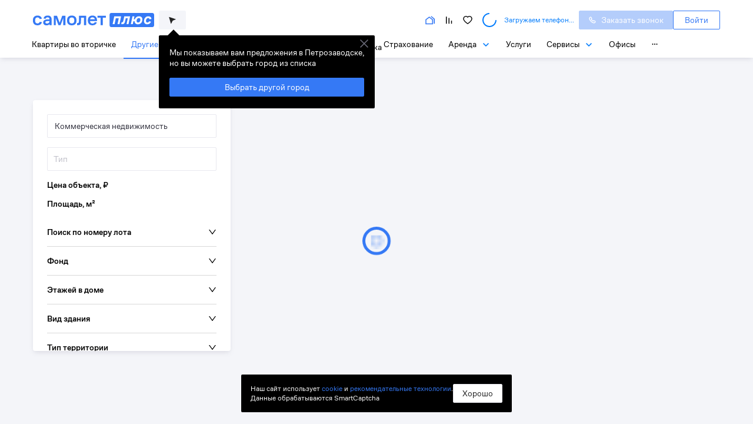

--- FILE ---
content_type: text/html; charset=utf-8
request_url: https://samoletplus.ru/petrozavodsk/commercial/map/
body_size: 28305
content:
<!doctype html>
<html data-n-head-ssr lang="ru" data-n-head="%7B%22lang%22:%7B%22ssr%22:%22ru%22%7D%7D">
  <head >
    <meta data-n-head="ssr" charset="utf-8"><meta data-n-head="ssr" name="viewport" content="width=device-width, initial-scale=1"><meta data-n-head="ssr" data-hid="og:type" property="og:type" content="website"><meta data-n-head="ssr" data-hid="og:site_name" property="og:site_name" content="Самолет Плюс"><meta data-n-head="ssr" data-hid="og:image" property="og:image" content="https://samoletplus.ru/images/og-image.png"><meta data-n-head="ssr" name="msapplication-TileColor" content="#282828"><meta data-n-head="ssr" name="theme-color" content="#fff"><meta data-n-head="ssr" data-hid="sentry-trace" name="sentry-trace" content="3fe50da0b9934c9da313f430b76745ec-b6eaa01853516696-1"><meta data-n-head="ssr" data-hid="sentry-baggage" name="baggage" content="sentry-environment=prod,sentry-release=fe-plusclass-portal%401.82.1%2B1634448,sentry-public_key=51f35eed11454999a179629389d245fb,sentry-trace_id=3fe50da0b9934c9da313f430b76745ec,sentry-sample_rate=0.8,sentry-transaction=GET%20%2Fpetrozavodsk%2Fcommercial%2Fmap%2F,sentry-sampled=true"><meta data-n-head="ssr" data-hid="description" name="description" content="Купить коммерческую недвижимость в Петрозаводске – продажа коммерческой недвижимости в вашем городе на Самолет Плюс"><meta data-n-head="ssr" data-hid="og:title" property="og:title" content="Купить коммерческую недвижимость в Петрозаводске | Самолет Плюс"><meta data-n-head="ssr" data-hid="og:description" property="og:description" content="Купить коммерческую недвижимость в Петрозаводске – продажа коммерческой недвижимости в вашем городе на Самолет Плюс"><meta data-n-head="ssr" data-hid="og:url" property="og:url" content="https://samoletplus.ru/petrozavodsk/commercial/map/"><title>Купить коммерческую недвижимость в Петрозаводске | Самолет Плюс</title><link data-n-head="ssr" rel="preload" as="font" crossorigin="" type="font/woff2" href="/fonts/CoFoSans-Bold.woff2"><link data-n-head="ssr" rel="preload" as="font" crossorigin="" type="font/woff2" href="/fonts/CoFoSans-Medium.woff2"><link data-n-head="ssr" rel="preload" as="font" crossorigin="" type="font/woff2" href="/fonts/CoFoSans-Regular.woff2"><link data-n-head="ssr" rel="preconnect" href="https://auth.samoletplus.ru"><link data-n-head="ssr" rel="preconnect" href="https://samoletplus.ru"><link data-n-head="ssr" rel="preconnect" href="https://img.samoletplus.ru"><link data-n-head="ssr" rel="icon" href="/favicons/favicon.ico"><link data-n-head="ssr" rel="apple-touch-icon" sizes="180x180" href="/favicons/apple-touch-icon.png"><link data-n-head="ssr" rel="icon" type="image/png" sizes="32x32" href="/favicons/favicon-32x32.png"><link data-n-head="ssr" rel="icon" type="image/png" sizes="16x16" href="/favicons/favicon-16x16.png"><link data-n-head="ssr" rel="manifest" href="/favicons/site.webmanifest" crossorigin="use-credentials"><link data-n-head="ssr" rel="mask-icon" href="/favicons/safari-pinned-tab.svg" color="#3579f5"><script data-n-head="ssr">if (!document.location.search.includes('nometrics=true')){
              mindbox = window.mindbox || function() { mindbox.queue.push(arguments); };
            mindbox.queue = mindbox.queue || [];
            mindbox('create', {
                endpointId: 'samoletplus.Website',
            });
           }</script><script data-n-head="ssr" src="https://api.mindbox.ru/scripts/v1/tracker.js" async></script><noscript data-n-head="ssr">
            <div><img src="https://mc.yandex.ru/watch/87896137" style="position:absolute; left:-9999px;" alt="" /></div>
        </noscript><link rel="preload" href="/n/e0c08fd.modern.js" as="script"><link rel="preload" href="/n/ffbc5ee.modern.js" as="script"><link rel="preload" href="/n/3a0ec6b.modern.js" as="script"><link rel="preload" href="/n/9fd354d.modern.js" as="script"><link rel="preload" href="/n/aacefc8.modern.js" as="script"><link rel="preload" href="/n/f0eede1.modern.js" as="script"><link rel="preload" href="/n/f73e43d.modern.js" as="script"><link rel="preload" href="/n/bcf54cc.modern.js" as="script"><link rel="preload" href="/n/da3a2d5.modern.js" as="script"><link rel="preload" href="/n/059defc.modern.js" as="script"><link rel="preload" href="/n/2e8ece7.modern.js" as="script"><link rel="preload" href="/n/f39dc9c.modern.js" as="script"><link rel="preload" href="/n/795f8b3.modern.js" as="script"><link rel="preload" href="/n/059b068.modern.js" as="script"><link rel="preload" href="/n/ccca70f.modern.js" as="script"><link rel="preload" href="/n/41ba9bd.modern.js" as="script"><link rel="preload" href="/n/243feab.modern.js" as="script"><link rel="preload" href="/n/2243ad0.modern.js" as="script"><link rel="preload" href="/n/a7fd6e7.modern.js" as="script"><link rel="preload" href="/n/c972525.modern.js" as="script"><link rel="preload" href="/n/223c5de.modern.js" as="script"><link rel="preload" href="/n/fffeefc.modern.js" as="script"><link rel="preload" href="/n/92b7a40.modern.js" as="script"><link rel="preload" href="/n/2c3aff0.modern.js" as="script"><link rel="preload" href="/n/e8be625.modern.js" as="script"><link rel="preload" href="/n/9d047fc.modern.js" as="script"><link rel="preload" href="/n/0474171.modern.js" as="script"><link rel="preload" href="/n/5e637e7.modern.js" as="script"><style data-vue-ssr-id="9eb53f44:0 1ff4b54c:0 7844a2b3:0 4209c074:0 536c7a92:0 2e8e2217:0 6c33b2e2:0 6e1d113a:0 613eb13e:0 5faab312:0 29660860:0 3ab2972c:0 314f77c0:0 979168a0:0 62ddef0a:0 57990992:0 ada4078e:0 7e31eddc:0 b141fc38:0 3b9b8ea6:0 06b29611:0 cf6ee624:0 2d444c00:0 5ed9c74b:0 952f428e:0 46e41526:0 5ff6c288:0 547e96c1:0 13969c47:0 5219028f:0">/*! normalize.css v8.0.1 | MIT License | github.com/necolas/normalize.css */html{line-height:1.15;-webkit-text-size-adjust:100%}body{margin:0}main{display:block}h1{font-size:2em;margin:.67em 0}hr{box-sizing:content-box;height:0;overflow:visible}pre{font-family:monospace,monospace;font-size:1em}a{background-color:transparent}abbr[title]{border-bottom:none;-webkit-text-decoration:underline;text-decoration:underline;-webkit-text-decoration:underline dotted;text-decoration:underline dotted}b,strong{font-weight:bolder}code,kbd,samp{font-family:monospace,monospace;font-size:1em}small{font-size:80%}sub,sup{font-size:75%;line-height:0;position:relative;vertical-align:baseline}sub{bottom:-.25em}sup{top:-.5em}img{border-style:none}button,input,optgroup,select,textarea{font-family:inherit;font-size:100%;line-height:1.15;margin:0}button,input{overflow:visible}button,select{text-transform:none}[type=button],[type=reset],[type=submit],button{-webkit-appearance:button}[type=button]::-moz-focus-inner,[type=reset]::-moz-focus-inner,[type=submit]::-moz-focus-inner,button::-moz-focus-inner{border-style:none;padding:0}[type=button]:-moz-focusring,[type=reset]:-moz-focusring,[type=submit]:-moz-focusring,button:-moz-focusring{outline:1px dotted ButtonText}fieldset{padding:.35em .75em .625em}legend{box-sizing:border-box;color:inherit;display:table;max-width:100%;padding:0;white-space:normal}progress{vertical-align:baseline}textarea{overflow:auto}[type=checkbox],[type=radio]{box-sizing:border-box;padding:0}[type=number]::-webkit-inner-spin-button,[type=number]::-webkit-outer-spin-button{height:auto}[type=search]{-webkit-appearance:textfield;outline-offset:-2px}[type=search]::-webkit-search-decoration{-webkit-appearance:none}::-webkit-file-upload-button{-webkit-appearance:button;font:inherit}details{display:block}summary{display:list-item}template{display:none}[hidden]{display:none}@font-face{font-family:swiper-icons;font-style:normal;font-weight:400;src:url("data:application/font-woff;charset=utf-8;base64, [base64]//wADZ2x5ZgAAAywAAADMAAAD2MHtryVoZWFkAAABbAAAADAAAAA2E2+eoWhoZWEAAAGcAAAAHwAAACQC9gDzaG10eAAAAigAAAAZAAAArgJkABFsb2NhAAAC0AAAAFoAAABaFQAUGG1heHAAAAG8AAAAHwAAACAAcABAbmFtZQAAA/gAAAE5AAACXvFdBwlwb3N0AAAFNAAAAGIAAACE5s74hXjaY2BkYGAAYpf5Hu/j+W2+MnAzMYDAzaX6QjD6/4//Bxj5GA8AuRwMYGkAPywL13jaY2BkYGA88P8Agx4j+/8fQDYfA1AEBWgDAIB2BOoAeNpjYGRgYNBh4GdgYgABEMnIABJzYNADCQAACWgAsQB42mNgYfzCOIGBlYGB0YcxjYGBwR1Kf2WQZGhhYGBiYGVmgAFGBiQQkOaawtDAoMBQxXjg/wEGPcYDDA4wNUA2CCgwsAAAO4EL6gAAeNpj2M0gyAACqxgGNWBkZ2D4/wMA+xkDdgAAAHjaY2BgYGaAYBkGRgYQiAHyGMF8FgYHIM3DwMHABGQrMOgyWDLEM1T9/w8UBfEMgLzE////P/5//f/V/xv+r4eaAAeMbAxwIUYmIMHEgKYAYjUcsDAwsLKxc3BycfPw8jEQA/[base64]/uznmfPFBNODM2K7MTQ45YEAZqGP81AmGGcF3iPqOop0r1SPTaTbVkfUe4HXj97wYE+yNwWYxwWu4v1ugWHgo3S1XdZEVqWM7ET0cfnLGxWfkgR42o2PvWrDMBSFj/IHLaF0zKjRgdiVMwScNRAoWUoH78Y2icB/yIY09An6AH2Bdu/UB+yxopYshQiEvnvu0dURgDt8QeC8PDw7Fpji3fEA4z/PEJ6YOB5hKh4dj3EvXhxPqH/SKUY3rJ7srZ4FZnh1PMAtPhwP6fl2PMJMPDgeQ4rY8YT6Gzao0eAEA409DuggmTnFnOcSCiEiLMgxCiTI6Cq5DZUd3Qmp10vO0LaLTd2cjN4fOumlc7lUYbSQcZFkutRG7g6JKZKy0RmdLY680CDnEJ+UMkpFFe1RN7nxdVpXrC4aTtnaurOnYercZg2YVmLN/d/gczfEimrE/fs/bOuq29Zmn8tloORaXgZgGa78yO9/cnXm2BpaGvq25Dv9S4E9+5SIc9PqupJKhYFSSl47+Qcr1mYNAAAAeNptw0cKwkAAAMDZJA8Q7OUJvkLsPfZ6zFVERPy8qHh2YER+3i/BP83vIBLLySsoKimrqKqpa2hp6+jq6RsYGhmbmJqZSy0sraxtbO3sHRydnEMU4uR6yx7JJXveP7WrDycAAAAAAAH//wACeNpjYGRgYOABYhkgZgJCZgZNBkYGLQZtIJsFLMYAAAw3ALgAeNolizEKgDAQBCchRbC2sFER0YD6qVQiBCv/H9ezGI6Z5XBAw8CBK/m5iQQVauVbXLnOrMZv2oLdKFa8Pjuru2hJzGabmOSLzNMzvutpB3N42mNgZGBg4GKQYzBhYMxJLMlj4GBgAYow/P/PAJJhLM6sSoWKfWCAAwDAjgbRAAB42mNgYGBkAIIbCZo5IPrmUn0hGA0AO8EFTQAA")}:root{--swiper-theme-color:#007aff}.swiper{list-style:none;margin-left:auto;margin-right:auto;overflow:hidden;padding:0;position:relative;z-index:1}.swiper-vertical>.swiper-wrapper{flex-direction:column}.swiper-wrapper{box-sizing:content-box;display:flex;height:100%;position:relative;transition-property:transform;width:100%;z-index:1}.swiper-android .swiper-slide,.swiper-wrapper{transform:translateZ(0)}.swiper-pointer-events{touch-action:pan-y}.swiper-pointer-events.swiper-vertical{touch-action:pan-x}.swiper-slide{flex-shrink:0;height:100%;position:relative;transition-property:transform;width:100%}.swiper-slide-invisible-blank{visibility:hidden}.swiper-autoheight,.swiper-autoheight .swiper-slide{height:auto}.swiper-autoheight .swiper-wrapper{align-items:flex-start;transition-property:transform,height}.swiper-3d,.swiper-3d.swiper-css-mode .swiper-wrapper{perspective:1200px}.swiper-3d .swiper-cube-shadow,.swiper-3d .swiper-slide,.swiper-3d .swiper-slide-shadow,.swiper-3d .swiper-slide-shadow-bottom,.swiper-3d .swiper-slide-shadow-left,.swiper-3d .swiper-slide-shadow-right,.swiper-3d .swiper-slide-shadow-top,.swiper-3d .swiper-wrapper{transform-style:preserve-3d}.swiper-3d .swiper-slide-shadow,.swiper-3d .swiper-slide-shadow-bottom,.swiper-3d .swiper-slide-shadow-left,.swiper-3d .swiper-slide-shadow-right,.swiper-3d .swiper-slide-shadow-top{height:100%;left:0;pointer-events:none;position:absolute;top:0;width:100%;z-index:10}.swiper-3d .swiper-slide-shadow{background:rgba(0,0,0,.15)}.swiper-3d .swiper-slide-shadow-left{background-image:linear-gradient(270deg,rgba(0,0,0,.5),transparent)}.swiper-3d .swiper-slide-shadow-right{background-image:linear-gradient(90deg,rgba(0,0,0,.5),transparent)}.swiper-3d .swiper-slide-shadow-top{background-image:linear-gradient(0deg,rgba(0,0,0,.5),transparent)}.swiper-3d .swiper-slide-shadow-bottom{background-image:linear-gradient(180deg,rgba(0,0,0,.5),transparent)}.swiper-css-mode>.swiper-wrapper{overflow:auto;scrollbar-width:none;-ms-overflow-style:none}.swiper-css-mode>.swiper-wrapper::-webkit-scrollbar{display:none}.swiper-css-mode>.swiper-wrapper>.swiper-slide{scroll-snap-align:start start}.swiper-horizontal.swiper-css-mode>.swiper-wrapper{scroll-snap-type:x mandatory}.swiper-vertical.swiper-css-mode>.swiper-wrapper{scroll-snap-type:y mandatory}.swiper-centered>.swiper-wrapper:before{content:"";flex-shrink:0;order:9999}.swiper-centered.swiper-horizontal>.swiper-wrapper>.swiper-slide:first-child{margin-left:var(--swiper-centered-offset-before)}.swiper-centered.swiper-horizontal>.swiper-wrapper:before{height:100%;min-height:1px;width:var(--swiper-centered-offset-after)}.swiper-centered.swiper-vertical>.swiper-wrapper>.swiper-slide:first-child{margin-top:var(--swiper-centered-offset-before)}.swiper-centered.swiper-vertical>.swiper-wrapper:before{height:var(--swiper-centered-offset-after);min-width:1px;width:100%}.swiper-centered>.swiper-wrapper>.swiper-slide{scroll-snap-align:center center}.swiper-virtual.swiper-css-mode .swiper-wrapper:after{content:"";left:0;pointer-events:none;position:absolute;top:0}.swiper-virtual.swiper-css-mode.swiper-horizontal .swiper-wrapper:after{height:1px;width:var(--swiper-virtual-size)}.swiper-virtual.swiper-css-mode.swiper-vertical .swiper-wrapper:after{height:var(--swiper-virtual-size);width:1px}:root{--swiper-navigation-size:44px}.swiper-button-next,.swiper-button-prev{align-items:center;color:#007aff;color:var(--swiper-navigation-color,var(--swiper-theme-color));cursor:pointer;display:flex;height:44px;height:var(--swiper-navigation-size);justify-content:center;margin-top:-22px;margin-top:calc(0px - var(--swiper-navigation-size)/2);position:absolute;top:50%;width:27px;width:calc(var(--swiper-navigation-size)/44*27);z-index:10}.swiper-button-next.swiper-button-disabled,.swiper-button-prev.swiper-button-disabled{cursor:auto;opacity:.35;pointer-events:none}.swiper-button-next:after,.swiper-button-prev:after{font-family:swiper-icons;font-size:44px;font-size:var(--swiper-navigation-size);font-variant:normal;letter-spacing:0;line-height:1;text-transform:none!important;text-transform:none}.swiper-button-prev,.swiper-rtl .swiper-button-next{left:10px;right:auto}.swiper-button-prev:after,.swiper-rtl .swiper-button-next:after{content:"prev"}.swiper-button-next,.swiper-rtl .swiper-button-prev{left:auto;right:10px}.swiper-button-next:after,.swiper-rtl .swiper-button-prev:after{content:"next"}.swiper-button-lock{display:none}.swiper-pagination{position:absolute;text-align:center;transform:translateZ(0);transition:opacity .3s;z-index:10}.swiper-pagination.swiper-pagination-hidden{opacity:0}.swiper-horizontal>.swiper-pagination-bullets,.swiper-pagination-bullets.swiper-pagination-horizontal,.swiper-pagination-custom,.swiper-pagination-fraction{bottom:10px;left:0;width:100%}.swiper-pagination-bullets-dynamic{font-size:0;overflow:hidden}.swiper-pagination-bullets-dynamic .swiper-pagination-bullet{position:relative;transform:scale(.33)}.swiper-pagination-bullets-dynamic .swiper-pagination-bullet-active,.swiper-pagination-bullets-dynamic .swiper-pagination-bullet-active-main{transform:scale(1)}.swiper-pagination-bullets-dynamic .swiper-pagination-bullet-active-prev{transform:scale(.66)}.swiper-pagination-bullets-dynamic .swiper-pagination-bullet-active-prev-prev{transform:scale(.33)}.swiper-pagination-bullets-dynamic .swiper-pagination-bullet-active-next{transform:scale(.66)}.swiper-pagination-bullets-dynamic .swiper-pagination-bullet-active-next-next{transform:scale(.33)}.swiper-pagination-bullet{background:#000;background:var(--swiper-pagination-bullet-inactive-color,#000);border-radius:50%;display:inline-block;height:8px;height:var(--swiper-pagination-bullet-height,var(--swiper-pagination-bullet-size,8px));opacity:.2;opacity:var(--swiper-pagination-bullet-inactive-opacity,.2);width:8px;width:var(--swiper-pagination-bullet-width,var(--swiper-pagination-bullet-size,8px))}button.swiper-pagination-bullet{-webkit-appearance:none;-moz-appearance:none;appearance:none;border:none;box-shadow:none;margin:0;padding:0}.swiper-pagination-clickable .swiper-pagination-bullet{cursor:pointer}.swiper-pagination-bullet:only-child{display:none!important}.swiper-pagination-bullet-active{background:#007aff;background:var(--swiper-pagination-color,var(--swiper-theme-color));opacity:1;opacity:var(--swiper-pagination-bullet-opacity,1)}.swiper-pagination-vertical.swiper-pagination-bullets,.swiper-vertical>.swiper-pagination-bullets{right:10px;top:50%;transform:translate3d(0,-50%,0)}.swiper-pagination-vertical.swiper-pagination-bullets .swiper-pagination-bullet,.swiper-vertical>.swiper-pagination-bullets .swiper-pagination-bullet{display:block;margin:6px 0;margin:var(--swiper-pagination-bullet-vertical-gap,6px) 0}.swiper-pagination-vertical.swiper-pagination-bullets.swiper-pagination-bullets-dynamic,.swiper-vertical>.swiper-pagination-bullets.swiper-pagination-bullets-dynamic{top:50%;transform:translateY(-50%);width:8px}.swiper-pagination-vertical.swiper-pagination-bullets.swiper-pagination-bullets-dynamic .swiper-pagination-bullet,.swiper-vertical>.swiper-pagination-bullets.swiper-pagination-bullets-dynamic .swiper-pagination-bullet{display:inline-block;transition:transform .2s,top .2s}.swiper-horizontal>.swiper-pagination-bullets .swiper-pagination-bullet,.swiper-pagination-horizontal.swiper-pagination-bullets .swiper-pagination-bullet{margin:0 4px;margin:0 var(--swiper-pagination-bullet-horizontal-gap,4px)}.swiper-horizontal>.swiper-pagination-bullets.swiper-pagination-bullets-dynamic,.swiper-pagination-horizontal.swiper-pagination-bullets.swiper-pagination-bullets-dynamic{left:50%;transform:translateX(-50%);white-space:nowrap}.swiper-horizontal>.swiper-pagination-bullets.swiper-pagination-bullets-dynamic .swiper-pagination-bullet,.swiper-pagination-horizontal.swiper-pagination-bullets.swiper-pagination-bullets-dynamic .swiper-pagination-bullet{transition:transform .2s,left .2s}.swiper-horizontal.swiper-rtl>.swiper-pagination-bullets-dynamic .swiper-pagination-bullet{transition:transform .2s,right .2s}.swiper-pagination-progressbar{background:rgba(0,0,0,.25);position:absolute}.swiper-pagination-progressbar .swiper-pagination-progressbar-fill{background:#007aff;background:var(--swiper-pagination-color,var(--swiper-theme-color));height:100%;left:0;position:absolute;top:0;transform:scale(0);transform-origin:left top;width:100%}.swiper-rtl .swiper-pagination-progressbar .swiper-pagination-progressbar-fill{transform-origin:right top}.swiper-horizontal>.swiper-pagination-progressbar,.swiper-pagination-progressbar.swiper-pagination-horizontal,.swiper-pagination-progressbar.swiper-pagination-vertical.swiper-pagination-progressbar-opposite,.swiper-vertical>.swiper-pagination-progressbar.swiper-pagination-progressbar-opposite{height:4px;left:0;top:0;width:100%}.swiper-horizontal>.swiper-pagination-progressbar.swiper-pagination-progressbar-opposite,.swiper-pagination-progressbar.swiper-pagination-horizontal.swiper-pagination-progressbar-opposite,.swiper-pagination-progressbar.swiper-pagination-vertical,.swiper-vertical>.swiper-pagination-progressbar{height:100%;left:0;top:0;width:4px}.swiper-pagination-lock{display:none}.swiper-scrollbar{background:rgba(0,0,0,.1);border-radius:10px;position:relative;-ms-touch-action:none}.swiper-horizontal>.swiper-scrollbar{bottom:3px;height:5px;left:1%;position:absolute;width:98%;z-index:50}.swiper-vertical>.swiper-scrollbar{height:98%;position:absolute;right:3px;top:1%;width:5px;z-index:50}.swiper-scrollbar-drag{background:rgba(0,0,0,.5);border-radius:10px;height:100%;left:0;position:relative;top:0;width:100%}.swiper-scrollbar-cursor-drag{cursor:move}.swiper-scrollbar-lock{display:none}.swiper-zoom-container{align-items:center;display:flex;height:100%;justify-content:center;text-align:center;width:100%}.swiper-zoom-container>canvas,.swiper-zoom-container>img,.swiper-zoom-container>svg{max-height:100%;max-width:100%;-o-object-fit:contain;object-fit:contain}.swiper-slide-zoomed{cursor:move}.swiper-lazy-preloader{animation:swiper-preloader-spin 1s linear infinite;border:4px solid #007aff;border:4px solid var(--swiper-preloader-color,var(--swiper-theme-color));border-radius:50%;border-top:4px solid transparent;box-sizing:border-box;height:42px;left:50%;margin-left:-21px;margin-top:-21px;position:absolute;top:50%;transform-origin:50%;width:42px;z-index:10}.swiper-lazy-preloader-white{--swiper-preloader-color:#fff}.swiper-lazy-preloader-black{--swiper-preloader-color:#000}@keyframes swiper-preloader-spin{to{transform:rotate(1turn)}}.swiper .swiper-notification{left:0;opacity:0;pointer-events:none;position:absolute;top:0;z-index:-1000}.swiper-free-mode>.swiper-wrapper{margin:0 auto;transition-timing-function:ease-out}.swiper-grid>.swiper-wrapper{flex-wrap:wrap}.swiper-grid-column>.swiper-wrapper{flex-direction:column;flex-wrap:wrap}.swiper-fade.swiper-free-mode .swiper-slide{transition-timing-function:ease-out}.swiper-fade .swiper-slide{pointer-events:none;transition-property:opacity}.swiper-fade .swiper-slide .swiper-slide{pointer-events:none}.swiper-fade .swiper-slide-active,.swiper-fade .swiper-slide-active .swiper-slide-active{pointer-events:auto}.swiper-cube{overflow:visible}.swiper-cube .swiper-slide{-webkit-backface-visibility:hidden;backface-visibility:hidden;height:100%;pointer-events:none;transform-origin:0 0;visibility:hidden;width:100%;z-index:1}.swiper-cube .swiper-slide .swiper-slide{pointer-events:none}.swiper-cube.swiper-rtl .swiper-slide{transform-origin:100% 0}.swiper-cube .swiper-slide-active,.swiper-cube .swiper-slide-active .swiper-slide-active{pointer-events:auto}.swiper-cube .swiper-slide-active,.swiper-cube .swiper-slide-next,.swiper-cube .swiper-slide-next+.swiper-slide,.swiper-cube .swiper-slide-prev{pointer-events:auto;visibility:visible}.swiper-cube .swiper-slide-shadow-bottom,.swiper-cube .swiper-slide-shadow-left,.swiper-cube .swiper-slide-shadow-right,.swiper-cube .swiper-slide-shadow-top{-webkit-backface-visibility:hidden;backface-visibility:hidden;z-index:0}.swiper-cube .swiper-cube-shadow{bottom:0;height:100%;left:0;opacity:.6;position:absolute;width:100%;z-index:0}.swiper-cube .swiper-cube-shadow:before{background:#000;bottom:0;content:"";filter:blur(50px);left:0;position:absolute;right:0;top:0}.swiper-flip{overflow:visible}.swiper-flip .swiper-slide{-webkit-backface-visibility:hidden;backface-visibility:hidden;pointer-events:none;z-index:1}.swiper-flip .swiper-slide .swiper-slide{pointer-events:none}.swiper-flip .swiper-slide-active,.swiper-flip .swiper-slide-active .swiper-slide-active{pointer-events:auto}.swiper-flip .swiper-slide-shadow-bottom,.swiper-flip .swiper-slide-shadow-left,.swiper-flip .swiper-slide-shadow-right,.swiper-flip .swiper-slide-shadow-top{-webkit-backface-visibility:hidden;backface-visibility:hidden;z-index:0}.swiper-creative .swiper-slide{-webkit-backface-visibility:hidden;backface-visibility:hidden;overflow:hidden;transition-property:transform,opacity,height}.swiper-cards{overflow:visible}.swiper-cards .swiper-slide{-webkit-backface-visibility:hidden;backface-visibility:hidden;overflow:hidden;transform-origin:center bottom}.ps{overflow:hidden!important;overflow-anchor:none;-ms-overflow-style:none;touch-action:auto;-ms-touch-action:auto}.ps__rail-x{bottom:0;height:15px}.ps__rail-x,.ps__rail-y{display:none;opacity:0;position:absolute;transition:background-color .2s linear,opacity .2s linear;-webkit-transition:background-color .2s linear,opacity .2s linear}.ps__rail-y{right:0;width:15px}.ps--active-x>.ps__rail-x,.ps--active-y>.ps__rail-y{background-color:transparent;display:block}.ps--focus>.ps__rail-x,.ps--focus>.ps__rail-y,.ps--scrolling-x>.ps__rail-x,.ps--scrolling-y>.ps__rail-y,.ps:hover>.ps__rail-x,.ps:hover>.ps__rail-y{opacity:.6}.ps .ps__rail-x.ps--clicking,.ps .ps__rail-x:focus,.ps .ps__rail-x:hover,.ps .ps__rail-y.ps--clicking,.ps .ps__rail-y:focus,.ps .ps__rail-y:hover{background-color:#eee;opacity:.9}.ps__thumb-x{bottom:2px;height:6px;transition:background-color .2s linear,height .2s ease-in-out;-webkit-transition:background-color .2s linear,height .2s ease-in-out}.ps__thumb-x,.ps__thumb-y{background-color:#aaa;border-radius:6px;position:absolute}.ps__thumb-y{right:2px;transition:background-color .2s linear,width .2s ease-in-out;-webkit-transition:background-color .2s linear,width .2s ease-in-out;width:6px}.ps__rail-x.ps--clicking .ps__thumb-x,.ps__rail-x:focus>.ps__thumb-x,.ps__rail-x:hover>.ps__thumb-x{background-color:#999;height:11px}.ps__rail-y.ps--clicking .ps__thumb-y,.ps__rail-y:focus>.ps__thumb-y,.ps__rail-y:hover>.ps__thumb-y{background-color:#999;width:11px}@supports (-ms-overflow-style:none){.ps{overflow:auto!important}}@media (-ms-high-contrast:none),screen and (-ms-high-contrast:active){.ps{overflow:auto!important}}.ps{position:relative}.ps__thumb-x{height:4px}.ps__thumb-x,.ps__thumb-y{background-color:#6b6b7a;border-radius:99px}.ps__thumb-y{width:4px}.ps__rail-x.ps--clicking .ps__thumb-x,.ps__rail-x:focus>.ps__thumb-x,.ps__rail-x:hover>.ps__thumb-x{background-color:#a8a8b0;height:4px}.ps__rail-y.ps--clicking .ps__thumb-y,.ps__rail-y:focus>.ps__thumb-y,.ps__rail-y:hover>.ps__thumb-y{background-color:#a8a8b0;width:4px}.ps .ps__rail-x.ps--clicking,.ps .ps__rail-x:focus,.ps .ps__rail-x:hover,.ps .ps__rail-y.ps--clicking,.ps .ps__rail-y:focus,.ps .ps__rail-y:hover{background-color:transparent;opacity:1}
@font-face{font-display:swap;font-family:"CoFoSans";font-style:normal;font-weight:400;src:url(/fonts/CoFoSans-Regular.woff2) format("woff2")}@font-face{font-display:swap;font-family:"CoFoSans";font-style:normal;font-weight:500;src:url(/fonts/CoFoSans-Medium.woff2) format("woff2")}@font-face{font-display:swap;font-family:"CoFoSans";font-style:normal;font-weight:700;src:url(/fonts/CoFoSans-Bold.woff2) format("woff2")}*{box-sizing:border-box}html{height:100%}body{background-color:#fff;color:#000;font-family:"CoFoSans",helvetica,sans-serif;font-size:16px;font-weight:400;-ms-text-size-adjust:100%;-webkit-text-size-adjust:100%;-moz-osx-font-smoothing:grayscale;-webkit-font-smoothing:antialiased;-webkit-tap-highlight-color:rgba(0,0,0,0)}a{color:inherit;-webkit-text-decoration:none;text-decoration:none}p,ul{margin-bottom:0;margin-top:0}ul{padding-left:0}li{list-style:none}button,input,optgroup,select,textarea{-webkit-appearance:none;-moz-appearance:none;appearance:none;font-family:inherit}button{background:transparent;border:none;color:inherit;padding:0}button,input{outline:none}input[type=number]::-webkit-inner-spin-button,input[type=number]::-webkit-outer-spin-button{-webkit-appearance:none;margin:0}input[type=time]::-webkit-clear-button{display:none}input::-ms-clear{display:none}input:-webkit-autofill,input:-webkit-autofill:focus,input:-webkit-autofill:hover{-webkit-text-fill-color:#000!important;-webkit-box-shadow:inset 0 0 0 1000px #fff!important}textarea{outline:none;resize:none}textarea:-webkit-autofill,textarea:-webkit-autofill:focus,textarea:-webkit-autofill:hover{-webkit-text-fill-color:#000!important;-webkit-box-shadow:inset 0 0 0 1000px #fff!important}h1,h2,h3,h4,h5,h6{font-size:inherit;font-weight:400;margin:0}address{font-style:normal}.h1{font-size:48px;font-weight:700;letter-spacing:-.02em;line-height:50px}@media(max-width:1023.98px){.h1{font-size:40px;line-height:40px}}@media(max-width:767.98px){.h1{font-size:20px;font-weight:500;line-height:24px}}.h2{font-size:40px;font-weight:700;letter-spacing:-.02em;line-height:40px}@media(max-width:1023.98px){.h2{font-size:28px;font-weight:500;line-height:33px}}@media(max-width:767.98px){.h2{font-size:18px;font-weight:500;line-height:24px}}.h3{font-size:32px;font-weight:500;letter-spacing:-.02em;line-height:38px}@media(max-width:1023.98px){.h3{font-size:24px;line-height:28px}}@media(max-width:767.98px){.h3{font-size:16px;line-height:19px}}.h4{font-size:20px;font-weight:500;line-height:24px}.h4,.h5{letter-spacing:-.02em}.h5{font-size:16px}.h6{font-size:14px;letter-spacing:-.02em}.text,p{font-size:14px;line-height:1.5}.text p{margin-bottom:16px}.text p:last-child{margin-bottom:0}.link{color:#000;font-weight:500;position:relative;transition:opacity .3s}@media(-ms-high-contrast:active),(-ms-high-contrast:none),(hover){.link:hover{cursor:pointer;opacity:.6;transition:opacity .3s}.link:hover:after{transform:translateY(2px)}}.link:after{background-color:#a8a8b0;content:"";height:1px;left:0;position:absolute;top:100%;transition:transform .3s;width:100%}.link_white{color:#fff}.link_white:after{background-color:hsla(0,0%,100%,.6)}.link_gray{color:#000}.link_gray:after{background-color:#e8e8ef}.link_light-grey{color:#a8a8b0}.link_light-grey:after{background-color:#a8a8b0}.link_blue{color:#2f54eb}.link_blue:after{background-color:rgba(47,84,235,.6)}.link_blue-dark{color:#10239e}.link_blue-dark:after{background-color:rgba(16,35,158,.6)}.link_green{color:#52c41a}.link_green:after{background-color:rgba(82,196,26,.6)}.link_green-dark{color:#237804}.link_green-dark:after{background-color:rgba(35,120,4,.6)}.link_red{color:#fa541c}.link_red:after{background-color:rgba(250,84,28,.6)}.link_red-dark{color:#d4380d}.link_red-dark:after{background-color:rgba(212,56,13,.6)}.link_orange{color:#fa8c16}.link_orange:after{background-color:rgba(250,140,22,.6)}.link_calendula{color:#ad6800}.link_calendula:after{background-color:rgba(173,104,0,.6)}.link_yellow{color:#faad14}.link_yellow:after{background-color:rgba(250,173,20,.6)}.link_primary{color:#3579f5}.link_primary:after{background-color:rgba(53,121,245,.2)}.c-main{color:#3579f5}.opacity-enter-active,.opacity-leave-active{transition:opacity .3s ease}.opacity-enter,.opacity-leave-to{opacity:0}.opacity-fast-enter-active,.opacity-fast-leave-active{transition:opacity .2s ease}.opacity-fast-enter,.opacity-fast-leave-to{opacity:0}.appear-enter-active,.appear-leave-active{transition:opacity .3s ease-in-out,transform .3s ease-in-out}.appear-enter,.appear-leave-active{opacity:0;transform:translateY(64px)}.page-enter-active,.page-leave-active{transition:opacity .2s}.page-enter,.page-leave-to{opacity:0}.scale-enter-active,.scale-leave-active{transition:transform .3s ease}.scale-enter,.scale-leave-to{transform:scale(0)}.sidebar-map-modal-enter-active,.sidebar-map-modal-leave-active{transition:all .3s ease}.sidebar-map-modal-enter,.sidebar-map-modal-leave-to{transform:translateX(-100%)}@media(max-width:767.98px){.sidebar-map-modal-enter,.sidebar-map-modal-leave-to{transform:translateY(100%)}}.sidebar-map-modal-enter .sidebar-map-modal__close,.sidebar-map-modal-leave-to .sidebar-map-modal__close{opacity:0}.bottom-modal-enter-active,.bottom-modal-leave-active{transition:all .2s ease}.bottom-modal-enter,.bottom-modal-leave-to{transform:translateY(100%)}.top-modal-enter-active,.top-modal-leave-active{transition:all .3s ease}.top-modal-enter,.top-modal-leave-to{transform:translateY(-100%)}.card-up-enter-active:first-child{transition:opacity .3s .1s,transform .3s .1s}.card-up-enter-active:nth-child(2){transition:opacity .3s .2s,transform .3s .2s}.card-up-enter-active:nth-child(3){transition:opacity .3s .3s,transform .3s .3s}.card-up-enter-active:nth-child(4){transition:opacity .3s .4s,transform .3s .4s}.card-up-enter-active:nth-child(5){transition:opacity .3s .5s,transform .3s .5s}.card-up-enter-active:nth-child(6){transition:opacity .3s .6s,transform .3s .6s}.card-up-enter-active:nth-child(7){transition:opacity .3s .7s,transform .3s .7s}.card-up-enter-active:nth-child(8){transition:opacity .3s .8s,transform .3s .8s}.card-up-enter-active:nth-child(9){transition:opacity .3s .9s,transform .3s .9s}.card-up-enter-active:nth-child(10){transition:opacity .3s 1s,transform .3s 1s}.card-up-enter-active:nth-child(11){transition:opacity .3s 1.1s,transform .3s 1.1s}.card-up-enter-active:nth-child(12){transition:opacity .3s 1.2s,transform .3s 1.2s}.card-up-enter-active:nth-child(13){transition:opacity .3s 1.3s,transform .3s 1.3s}.card-up-enter-active:nth-child(14){transition:opacity .3s 1.4s,transform .3s 1.4s}.card-up-enter-active:nth-child(15){transition:opacity .3s 1.5s,transform .3s 1.5s}.card-up-enter-active:nth-child(16){transition:opacity .3s 1.6s,transform .3s 1.6s}.card-up-enter-active:nth-child(17){transition:opacity .3s 1.7s,transform .3s 1.7s}.card-up-enter-active:nth-child(18){transition:opacity .3s 1.8s,transform .3s 1.8s}.card-up-enter-active:nth-child(19){transition:opacity .3s 1.9s,transform .3s 1.9s}.card-up-enter-active:nth-child(20){transition:opacity .3s 2s,transform .3s 2s}.card-up-enter,.card-up-leave-active{opacity:0;transform:translateY(20px)}.expand-enter-active,.expand-leave-active{overflow:hidden;transition:height .3s ease}.expand-enter,.expand-leave-to{height:0}.drawer-opacity-enter-active{transition:opacity .2s ease}.drawer-opacity-leave-active{transition:opacity .2s ease .1s}.drawer-opacity-enter,.drawer-opacity-leave-to{opacity:0}.drawer-translate-enter-active{transition:transform .2s ease .3s!important}.drawer-translate-leave-active{transition:transform .2s ease!important}.drawer-translate-enter,.drawer-translate-leave-to{transform:translate3d(0,100%,0)!important}.bounce-in-right-enter-active{animation-duration:1s;animation-fill-mode:both;animation-name:bounce-in-right;animation-timing-function:cubic-bezier(.55,.61,.155,1);will-change:transform}.bounce-in-right-leave-active{animation-duration:1s;animation-fill-mode:both;animation-name:bounce-in-right-out;will-change:transform}.bounce-in-down-enter-active{animation-duration:1s;animation-fill-mode:both;animation-name:bounce-in-down;animation-timing-function:cubic-bezier(.55,.61,.155,1);will-change:transform}.bounce-in-down-leave-active{animation-duration:1s;animation-fill-mode:both;animation-name:bounce-in-down-out;will-change:transform}.opacity-from-bottom-before-enter,.opacity-from-bottom-leave{opacity:0;transform:translateY(100%);visibility:hidden}.opacity-from-bottom-enter-active{transition:transform .3s ease,opacity .3s ease,visibility .3s ease}.opacity-from-bottom-enter-to{opacity:1;transform:translateY(0);visibility:visible}.opacity-from-bottom-leave-active{transition:transform .3s ease,opacity .3s ease,visibility .3s ease}.opacity-from-bottom-enter,.opacity-from-bottom-leave-to{opacity:0;transform:translateY(100%);visibility:hidden}@keyframes bounce-in-right{0%{opacity:0;transform:translateX(1000px)}60%{opacity:1;transform:translateX(-25px)}75%{transform:translateX(20px)}90%{transform:translateX(-5px)}to{transform:none}}@keyframes bounce-in-right-out{0%{opacity:1;transform:translateX(0)}to{opacity:0;transform:translateX(1000px)}}@keyframes bounce-in-down{0%{opacity:0;transform:translateY(-1000px)}60%{opacity:1;transform:translateY(25px)}75%{transform:translateY(-10px)}90%{transform:translateY(5px)}to{transform:none}}@keyframes bounce-in-down-out{0%{opacity:1;transform:translateY(0)}to{opacity:0;transform:translateY(-1000px)}}.slider-arrow-left,.slider-arrow-right{align-items:center;background:#fff;border-radius:2px;box-shadow:0 2px 8px rgba(0,0,0,.15);color:#000;cursor:pointer;display:flex;height:32px;justify-content:center;pointer-events:auto;text-align:center;-webkit-user-select:none;-moz-user-select:none;user-select:none;width:32px}.slider-arrow-left svg,.slider-arrow-right svg{height:16px;width:16px}.slider-arrow-left.swiper-button-disabled,.slider-arrow-right.swiper-button-disabled{background:#f4f5f9;cursor:not-allowed;opacity:.5}.slider-arrow-left.swiper-button-lock,.slider-arrow-right.swiper-button-lock{display:none}@media(-ms-high-contrast:active),(-ms-high-contrast:none),(hover){.slider-arrow-left:hover:not(.swiper-button-disabled),.slider-arrow-right:hover:not(.swiper-button-disabled){background:#fff;color:rgba(0,0,0,.5)}}.slider-arrow_small{height:24px;width:24px}.slider-arrow_small svg{height:14px;width:14px}.slider-arrow_large{height:40px;width:40px}.slider-arrow_large svg{height:18px;width:18px}.slider-arrow_black{background:rgba(0,0,0,.55);color:#fff}@media(-ms-high-contrast:active),(-ms-high-contrast:none),(hover){.slider-arrow_black:hover:not(.swiper-button-disabled){background:rgba(0,0,0,.85);color:#fff}}.slider-arrow_black.swiper-button-disabled{background:rgba(0,0,0,.3);cursor:not-allowed;opacity:.5}.swiper-pagination-bullet{background-color:hsla(240,5%,67%,.3);border-radius:2px;display:inline-block;height:3px;margin-right:6px;opacity:1;transition:.4s;width:16px}.swiper-pagination-bullet_white{background-color:rgba(244,245,249,.3)}.swiper-pagination-bullet_white.swiper-pagination-bullet_active{background-color:#f4f5f9}.swiper-pagination-bullet_active{background-color:#a8a8b0;width:24px}.swiper-pagination-bullet:last-child{margin-right:0}[class*=-ruler-balloon-pane] [class*=-balloon_layout_normal]{border-radius:8px;box-shadow:0 3px 6px -4px rgba(0,0,0,.12),0 9px 28px 8px rgba(0,0,0,.05);filter:drop-shadow(0 6px 16px rgba(0,0,0,.08));padding:0}[class*=-ruler-balloon-pane] [class*=-balloon__layout]{border-radius:6px}[class*=-ruler-balloon-pane] [class*=-balloon__close]{float:none;position:absolute;right:4px;top:50%;transform:translateY(-50%)}[class*=-ruler-balloon-pane] [class*=-balloon__close-button]{height:8px!important;width:8px!important}[class*=-ruler-balloon-pane] [class*=-balloon__content]{font-family:"CoFoSans",helvetica,sans-serif!important;font-size:12px!important;line-height:1.25!important;overflow:hidden;padding:5px 2px 5px 5px!important}[class*=-ruler-balloon-pane] [class*=-balloon__tail]{background:none;box-shadow:none}[class*=-outerHint-pane] [class$=-hint]{border-radius:8px;box-shadow:0 3px 6px -4px rgba(0,0,0,.12),0 9px 28px 8px rgba(0,0,0,.05);filter:drop-shadow(0 6px 16px rgba(0,0,0,.08));overflow:hidden;padding:0}[class*=-outerHint-pane] [class*=-hint__text]{font-family:"CoFoSans",helvetica,sans-serif;font-size:12px;line-height:1.25;padding:5px}.cluster-marker{align-items:center;background-color:#fff;border:2px solid #3579f5;border-radius:50%;color:#3579f5;display:flex;font-weight:500;justify-content:center;left:0;line-height:1;position:absolute;top:0;transform:translate(-50%,-50%);transition:border-color .3s ease,color .3s ease;white-space:nowrap}.cluster-marker_large{font-size:16px;height:80px;width:80px}.cluster-marker_big{font-size:16px;height:64px;width:64px}.cluster-marker_medium{font-size:16px;height:56px;width:56px}.cluster-marker_small{font-size:12px;height:32px;width:32px}.cluster-marker._hovered,.cluster-marker._selected{border-color:#000;color:#000}.point-marker{background-color:#3579f5;border:2px solid #fff;border-radius:50%;height:12px;left:0;position:absolute;top:0;transform:translate(-50%,-50%);transition:background-color .3s ease;width:12px}.point-marker._viewed{background-color:#97c8fc}.point-marker._hovered,.point-marker._selected{background-color:#000}.lot-marker{align-items:center;background-color:#3579f5;border:1px solid #fff;border-radius:2px;color:#fff;display:flex;font-size:14px;font-weight:500;height:26px;left:0;line-height:1;padding:0 8px;position:absolute;top:0;transform:translate(-50%,-100%);transition:border-color .3s ease,background-color .3s ease;white-space:nowrap}.lot-marker:after{background-color:#3579f5;border:1px solid #fff;border-right:none;border-top:none;bottom:0;content:"";height:6px;left:50%;position:absolute;transform:translate3d(-50%,62%,0) rotate(-45deg);transition:border-color .3s ease,background-color .3s ease;width:6px}.lot-marker._viewed,.lot-marker._viewed:after{background:#97c8fc}.lot-marker_cluster{padding:0 8px 0 2px}.lot-marker__count{align-items:center;background-color:#fff;color:#3579f5;display:flex;height:20px;justify-content:center;margin-right:10px;min-width:20px;padding:0 5px;transition:color .3s ease}.lot-marker._viewed .lot-marker__count{color:#97c8fc}.lot-marker._hovered,.lot-marker._selected{background-color:#000;border-color:#000}.lot-marker._hovered:after,.lot-marker._selected:after{background-color:#000;border-color:#000}.lot-marker._hovered .lot-marker__count,.lot-marker._selected .lot-marker__count{color:#000}.offices-marker{color:#3579f5;left:0;position:absolute;top:0;transform:translate(-50%,-100%)}.offices-marker._hovered .path,.offices-marker._hovered .path-text-background,.offices-marker._selected .path,.offices-marker._selected .path-text-background{fill:#fff}.offices-marker._hovered .path-text,.offices-marker._selected .path-text{fill:#3579f5}.offices-marker .path-background{fill:#fff;transition:fill .3s ease}.offices-marker .path{stroke:#3579f5}.offices-marker .path,.offices-marker .path-text-background{fill:#3579f5;transition:fill .3s ease}.offices-marker .path-text{fill:#fff;transition:fill .3s ease}.infrastructure-project-marker{background-repeat:no-repeat;background-size:100%;height:65px;left:-29px;position:absolute;top:-57px;width:58px}.infrastructure-feature-marker{align-items:center;border-radius:50%;box-shadow:0 2px 8px rgba(0,0,0,.15);color:#fff;display:flex;height:32px;justify-content:center;left:-16px;position:absolute;top:-16px;width:32px}.infrastructure-feature-marker svg{color:inherit;height:18px;width:18px}.infrastructure-feature-marker svg>*{fill:currentcolor!important}.infrastructure-feature-balloon{background-color:rgba(0,0,0,.75);border-radius:2px;box-shadow:0 2px 8px rgba(0,0,0,.15);color:#f4f5f9;display:block;font-size:14px;line-height:22px;padding:6px 8px;position:relative;width:-moz-max-content;width:max-content}.infrastructure-feature-balloon:before{border-color:transparent rgba(0,0,0,.75) transparent transparent;border-style:solid;border-width:4px 4px 4px 0;content:"";display:block;height:0;left:-3px;position:absolute;top:calc(50% - 2px);width:0}._focus-start ymaps{cursor:url(/images/map/cursor-start-pin.png) 13 24,pointer!important}._focus-finish ymaps{cursor:url(/images/map/cursor-finish-pin.png) 13 24,pointer!important}.modal{position:relative;z-index:9999}.modal_drawer .modal__wrapper{padding:0}.modal_drawer .modal__container{align-items:flex-start;background-color:#fff;display:flex;justify-content:flex-start;margin:0 0 0 auto}.modal_drawer-bottom .modal__wrapper{padding:0}.modal_drawer-bottom .modal__container{align-items:flex-end;background-color:transparent;display:flex;margin:0;width:100%}.modal:after{background-color:rgba(0,0,0,.4);bottom:0;content:"";left:0;position:fixed;right:0;top:0;z-index:1}.modal__wrapper{display:flex;height:100%;left:0;overflow-x:hidden;overflow-y:auto;padding:20px 0;position:fixed;top:0;width:100%;z-index:2}.modal__container{align-items:center;display:flex;height:auto;justify-content:center;margin:auto;width:auto}.modal.modal-enter-active:after,.modal.modal-leave-to:after{opacity:1;transition:opacity .3s ease}.modal.modal-enter-active .modal__container,.modal.modal-leave-to .modal__container{opacity:1;transform:scale(1);transition:opacity .1s ease .3s,transform .1s ease .3s}.modal.modal-enter:after,.modal.modal-leave-active:after{opacity:0;transition:opacity .5s ease}.modal.modal-enter .modal__container,.modal.modal-leave-active .modal__container{opacity:0;transform:scale(0);transition:opacity .3s ease,transform .3s ease}.modal_animation-left.modal-enter .modal__container,.modal_animation-left.modal-leave-active .modal__container{transform:translate3d(-100%,0,0)}.modal_animation-right.modal-enter .modal__container,.modal_animation-right.modal-leave-active .modal__container{transform:translate3d(100%,0,0)}.modal_animation-top.modal-enter .modal__container,.modal_animation-top.modal-leave-active .modal__container{transform:translate3d(0,-100%,0)}.modal_animation-bottom.modal-enter .modal__container,.modal_animation-bottom.modal-leave-active .modal__container{transform:translate3d(0,100%,0)}.chart-tooltip{background-color:#fff;border:1px solid #e6edff;border-radius:12px;box-shadow:0 2px 12px 0 rgba(53,121,245,.06);padding:8px;position:relative}.chart-tooltip._right:before{left:auto;right:14px}.chart-tooltip:before{background-color:#fff;border-bottom:1px solid #e6edff;border-bottom-right-radius:2px;border-right:1px solid #e6edff;bottom:-6px;content:"";height:10px;left:14px;position:absolute;transform:rotate(45deg);width:10px}.chart-tooltip__top{display:flex;font-size:14px;font-weight:400;justify-content:space-between;line-height:18px;margin-bottom:8px}.chart-tooltip__sum{font-weight:500}.chart-tooltip__item{align-items:flex-start;display:flex}.chart-tooltip__color{border-radius:2px;height:12px;margin:3px 8px 0 0;width:12px}.chart-tooltip__point-sum,.chart-tooltip__point-text{font-size:14px;font-weight:400;line-height:18px}.chart-tooltip__point-sum{margin-left:auto}body{overflow-x:hidden;overflow-y:auto}.container{margin-left:auto;margin-right:auto;max-width:1440px;padding-left:56px;padding-right:56px}@media(max-width:1023.98px){.container{padding-left:40px;padding-right:40px;width:100%}}@media(max-width:767.98px){.container{padding-left:16px;padding-right:16px}}.lazy-image{background-position:50%;background-repeat:no-repeat;background-size:cover;height:100%;left:0;opacity:0;position:absolute;top:0;transition:opacity .3s ease .1s;width:100%}.lazy-image[lazy=loaded]{opacity:1}.section{padding-top:60px}@media(max-width:1023.98px){.section{padding-top:48px}}@media(max-width:767.98px){.section{padding-top:24px}}.sprite-compass,.sprite-icons,.sprite-social{height:100%;width:100%}.svg-em{height:1em;width:1em}.visually-hidden{height:1px;margin:-1px;position:absolute;width:1px;clip:rect(0 0 0 0)}.scroll-lock body{max-height:100vh;overflow:hidden;-webkit-overflow-scrolling:none;overscroll-behavior:none;touch-action:none}.scroll-lock:not(.scroll-lock_not-fixed) body{bottom:0;left:0;position:fixed;right:0;top:0}
.nuxt-progress{background-color:#3579f5;height:2px;left:0;opacity:1;position:fixed;right:0;top:0;transition:width .1s,opacity .4s;width:0;z-index:999999}.nuxt-progress.nuxt-progress-notransition{transition:none}.nuxt-progress-failed{background-color:#ffcfcf}
.DefaultLayout_MjCTc{height:100%;opacity:1;transition:opacity .4s;width:100%}@media(max-width:1023.98px){.DefaultLayout_MjCTc{padding-bottom:50px}}.main_LmveU{min-height:calc(100vh - 308px)}@media(max-width:767.98px){.main_LmveU{min-height:100%}}.main_LmveU._withoutFooter_hu5TN{min-height:calc(100vh - 98px);min-height:calc(var(--vh, 1vh)*100 - 98px)}@media(max-width:1023.98px){.main_LmveU._withoutFooter_hu5TN{min-height:calc(100vh - 106px);min-height:calc(var(--vh, 1vh)*100 - 106px)}}@media(max-width:767.98px){.main_LmveU._withoutFooter_hu5TN{min-height:calc(100vh - 98px);min-height:calc(var(--vh, 1vh)*100 - 98px)}}@media(max-width:767.98px){.AcceptAgreement .main_LmveU._withoutFooter_hu5TN{min-height:calc(100vh - 139.5px);min-height:calc(var(--vh, 1vh)*100 - 139.5px)}}.headerWrap_n--g-{left:0;position:sticky;top:0;transition:opacity .4s,transform .4s;z-index:15}.headerWrap_n--g-._hidden_QjBmH{opacity:0;transform:translateY(-100%)}.header_HGOzh{transform:translateY(-98px);transition:opacity .3s,transform .3s}.header_HGOzh._visible_JO41j{transform:translateY(0);transition-delay:.3s}
.TheHeader_Ws6G0{--menu-height:50px;background-color:#fff;box-shadow:0 4px 8px -2px hsla(240,8%,61%,.24),0 1px 4px -1px hsla(240,8%,61%,.08);height:98px;padding-top:18px;position:relative;transition:box-shadow .3s ease;-webkit-user-select:none;-moz-user-select:none;user-select:none;width:100%}@media screen and (min-width:1023.98px){.Catalog .TheHeader_Ws6G0{border-bottom:1px solid #e6e6f0;box-shadow:none}}@media(max-width:1023.98px){.TheHeader_Ws6G0{--menu-height:100%;border-bottom:1px solid #e8e8ef;box-shadow:none;height:56px;padding-bottom:12px;padding-top:14px}}@media(max-width:767.98px){.TheHeader_Ws6G0{background-color:#fff;border-bottom:initial;height:48px;padding-top:12px}.TheHeader_Ws6G0:before{border-bottom:1px solid rgba(0,0,0,.1);bottom:0;content:"";left:0;margin:0 auto;opacity:0;position:absolute;right:0;width:calc(100% - 32px)}}@media(max-width:767.98px){.transparent_ypK0P{background-color:transparent}.transparent_ypK0P:before{opacity:1}}.container_ltyjY{background-color:transparent;display:grid;grid-template-areas:"logo location promo-btn secondary" "primary primary primary primary";grid-template-columns:auto 1fr;height:100%;z-index:1}@media(max-width:1023.98px){.container_ltyjY{align-items:center;border-bottom:none;grid-template-areas:"logo location promo-btn primary";grid-template-columns:auto 1fr;position:static}}.mobileTitle_wBVd7{font-size:20px;font-weight:500;line-height:22px}@media(max-width:767.98px){.mobileTitle_wBVd7{width:56px}}.mobileTitle_wBVd7._hidden_2kbjD{opacity:0;visibility:hidden}.AdtModalButtonSkeleton_W5elD{width:157px}@media(max-width:1023.98px){.AdtModalButtonSkeleton_W5elD{margin-left:auto;margin-right:35px}}@media(max-width:767.98px){.AdtModalButtonSkeleton_W5elD{display:none}}.AdtModalButtonSkeleton_W5elD .v-skeleton__row{height:24px}.promoButton_r\+sgl{margin:0 20px 0 auto}.promoButton_r\+sgl.v-button{font-size:12px}@media(max-width:1023.98px){.promoButton_r\+sgl.v-button{margin-left:auto;margin-right:35px;position:relative}}@media(max-width:767.98px){.promoButton_r\+sgl.v-button{display:none}}.logoLink_x0nRP{align-self:center;grid-area:logo;-ms-grid-column:1;-ms-grid-row:1}.location_19sGd{grid-area:location;-ms-grid-column:2;-ms-grid-row:1;margin-left:8px;margin-right:8px}@media(max-width:1023.98px){.location_19sGd{margin-left:32px;margin-right:0}}@media(max-width:767.98px){.location_19sGd{margin:0 auto;padding-left:0}}.menuPrimary_VAWjC{-ms-grid-column:1;-ms-grid-row:2;-ms-grid-column-span:4;align-self:flex-end;display:flex;grid-area:primary;height:var(--menu-height);min-width:50%}@media(max-width:1023.98px){.menuPrimary_VAWjC{min-width:0}}@media(max-width:767.98px){.menuPrimary_VAWjC{width:56px}}.menuSecondary_o1y0M{grid-area:secondary;-ms-grid-column:4;-ms-grid-row:1;position:relative}@media (max-width:1023.98px){.logoLink_x0nRP{-ms-grid-column:1;-ms-grid-row:1}.location_19sGd{-ms-grid-column:2;-ms-grid-row:1}.menuPrimary_VAWjC{-ms-grid-column:4;-ms-grid-row:1;-ms-grid-column-span:1}}.NewYear_tN064{height:100%;left:0;overflow:hidden;position:absolute;top:0;width:100%;z-index:-1}.NewYear_tN064 .NewYearContainer_Tmkhf{height:100%;position:relative;width:100%}.NewYear_tN064 .NewYearContainer_Tmkhf:after,.NewYear_tN064 .NewYearContainer_Tmkhf:before{background-position:50%;background-repeat:no-repeat;background-size:contain;bottom:0;content:"";height:98px;position:absolute;z-index:-1}@media(max-width:1023.98px){.NewYear_tN064 .NewYearContainer_Tmkhf:after,.NewYear_tN064 .NewYearContainer_Tmkhf:before{height:56px}}@media(max-width:767.98px){.NewYear_tN064 .NewYearContainer_Tmkhf:after,.NewYear_tN064 .NewYearContainer_Tmkhf:before{height:48px}}.NewYear_tN064 .NewYearContainer_Tmkhf:before{background-image:var(--2231903b);background-size:530px 98px;left:-240px;width:530px}@media(max-width:1023.98px){.NewYear_tN064 .NewYearContainer_Tmkhf:before{background-image:var(--6d9ab3ea);background-size:contain;bottom:10px;left:-2px;width:52px}}@media(max-width:767.98px){.NewYear_tN064 .NewYearContainer_Tmkhf:before{background-image:none;content:none}}.NewYear_tN064 .NewYearContainer_Tmkhf:after{background-image:var(--634bb2d8);right:-240px;width:330px}@media(max-width:1023.98px){.NewYear_tN064 .NewYearContainer_Tmkhf:after{background-image:var(--c72551f0);left:28%;right:auto;width:262px}}@media(max-width:767.98px){.NewYear_tN064 .NewYearContainer_Tmkhf:after{background-image:var(--293dd096);left:42%;width:130px}}
.Logo_GjyUh{color:#3579f5;display:flex;height:24px;width:206px}.Logo_GjyUh:focus{color:#619eff}@media(max-width:1023.98px){.Logo_GjyUh{width:173px}}@media(max-width:767.98px){.Logo_GjyUh{width:138px}}
.LocationConfirm_6sS9a{position:relative}@media(min-width:1023.98px)and (max-width:1280px){.LocationConfirm_6sS9a._iconOnly_k5WG3 .LocationButton .v-button__text{display:none}}.locationConfirmPopup_C3f-v{left:0;min-width:235px;position:absolute;top:130%;z-index:10}@media(max-width:1023.98px){.locationConfirmPopup_C3f-v{left:16px;min-width:0;right:20px;width:auto}}@media(max-width:767.98px){.locationConfirmPopup_C3f-v{left:50%;right:0;top:60px;transform:translateX(-50%);width:288px}}
.LocationButton_JF7Rl{padding:0 7px}
.v-button{align-items:center;background-color:#f4f5f9;border:1px solid #f4f5f9;border-radius:2px;color:rgba(0,0,0,.85);cursor:pointer;display:inline-flex;font-size:14px;font-weight:400;height:32px;justify-content:center;line-height:100%;padding:0 15px;position:relative;text-align:center;touch-action:manipulation;transition:all .3s cubic-bezier(.645,.045,.355,1);-webkit-user-select:none;-moz-user-select:none;user-select:none;white-space:nowrap}@media(max-width:767.98px){.v-button{font-size:12px}}@media(-ms-high-contrast:active),(-ms-high-contrast:none),(hover){.v-button:hover{border-color:#619eff;color:#619eff}}.v-button:active{border-color:#619eff;color:#619eff}.v-button_loading{cursor:not-allowed}.v-button_loading:after{background:#fff;border-radius:inherit;bottom:-1px;content:"";left:-1px;opacity:.35;position:absolute;right:-1px;top:-1px;transition:opacity .2s;z-index:1}.v-button_large{border-radius:2px;font-size:16px;height:40px;padding:0 15px}.v-button_large .v-button__icon{height:100%;max-height:16px;max-width:16px;width:100%}@media(max-width:767.98px){.v-button_large{font-size:14px}}.v-button_small{border-radius:2px;height:24px;padding:0 7px}.v-button_small__icon{height:100%;max-height:14px;max-width:14px;width:100%}.v-button_block{width:100%}.v-button.v-button_ghost{background-color:transparent;border-color:#e8e8ef;color:#000}@media(-ms-high-contrast:active),(-ms-high-contrast:none),(hover){.v-button.v-button_ghost:hover{border-color:#3579f5;color:#3579f5}}.v-button_cube{align-items:center;display:flex;height:32px;justify-content:center;padding:0;width:32px}.v-button_cube.v-button_small{height:24px;width:24px}.v-button_cube.v-button_large{height:40px;width:40px}.v-button_border{border-color:#e8e8ef}.v-button_border:hover{border-color:#3579f5}.v-button_white{background-color:#fff;border-color:#e8e8ef;transition:all .3s}@media(-ms-high-contrast:active),(-ms-high-contrast:none),(hover){.v-button_white:hover{border-color:#3579f5;transition:all .3s}}.v-button_white.v-button_border{background:transparent;border:1px solid #fff;color:#fff}.v-button_black{background-color:rgba(0,0,0,.72);border-color:rgba(0,0,0,.72);color:#fff}@media(-ms-high-contrast:active),(-ms-high-contrast:none),(hover){.v-button_black:hover{background-color:rgba(0,0,0,.55);border-color:rgba(0,0,0,.55)}}.v-button_black[disabled]{background-color:#e8e8ef;border-color:#a8a8b0;color:rgba(0,0,0,.25)}.v-button_black.v-button_large{font-weight:500}.v-button_gray{border-color:#bfbfc8}@media(-ms-high-contrast:active),(-ms-high-contrast:none),(hover){.v-button_gray:hover{border-color:#3579f5}}.v-button_polar-green-4{background-color:#7acc52;border:1px solid #7acc52;color:#fff}@media(-ms-high-contrast:active),(-ms-high-contrast:none),(hover){.v-button_polar-green-4:hover{background-color:#b7eb8f;border-color:#b7eb8f;color:#fff}}.v-button_polar-green-4:active{background-color:#d9f7be;border-color:#d9f7be;color:#fff}.v-button_green{background-color:#d6fcc3;border:1px solid #d6fcc3;color:#000}@media(-ms-high-contrast:active),(-ms-high-contrast:none),(hover){.v-button_green:hover{background-color:#d9f7be;border-color:#d9f7be}}.v-button_green:active{background-color:#b7eb8f;border-color:#b7eb8f}.v-button_red{background-color:#ff4d4f;border:1px solid #ff4d4f;color:#ff4d4f}@media(-ms-high-contrast:active),(-ms-high-contrast:none),(hover){.v-button_red:hover{background-color:#ffa39e;border-color:#ffa39e;color:#ffa39e}}.v-button_red:active{background-color:#f5222d;border-color:#f5222d;color:#f5222d}.v-button_accent{background-color:#fff;border:1px solid #3579f5;color:#3579f5}@media(-ms-high-contrast:active),(-ms-high-contrast:none),(hover){.v-button_accent:hover{border-color:#40a9ff;color:#40a9ff}}.v-button_accent:active{background-color:#3579f5;border-color:#3579f5;color:#fff}.v-button_accent[disabled]{background-color:#e8e8ef;border-color:#a8a8b0;color:rgba(0,0,0,.25)}.v-button_accent.v-button_large{font-weight:500}.v-button_primary{background-color:#3579f5;border-color:#3579f5;color:#fff}.v-button_primary:not(.v-button_ghost) svg{color:#fff}@media(-ms-high-contrast:active),(-ms-high-contrast:none),(hover){.v-button_primary:hover{background-color:#619eff;border-color:#619eff;color:#fff}}.v-button_primary.v-button_ghost{background-color:transparent;border-color:#3579f5;color:#3579f5}@media(-ms-high-contrast:active),(-ms-high-contrast:none),(hover){.v-button_primary.v-button_ghost:hover{background-color:#3579f5;border-color:#3579f5;color:#fff}}.v-button_shadow{background-color:#fff;border:none;box-shadow:0 2px 8px rgba(0,0,0,.15)}.v-button_blue{background-color:#e6edff;color:#3579f5}.v-button[disabled]{background-color:#e8e8ef;border-color:#e8e8ef;color:rgba(0,0,0,.25);cursor:not-allowed}.v-button_no-border{border-color:transparent}@media(-ms-high-contrast:active),(-ms-high-contrast:none),(hover){.v-button_no-border:hover{border-color:transparent}}.v-button_no-border:active{border-color:transparent}.v-button_transparent{background:transparent;border-color:transparent;color:#3579f5;transition:color .3s ease}@media(-ms-high-contrast:active),(-ms-high-contrast:none),(hover){.v-button_transparent:hover{border-color:transparent}}.v-button__icon{height:100%;max-height:14px;max-width:14px;width:100%}.v-button__icon_loader{animation:round 1s linear infinite}@keyframes round{0%{transform:rotate(0)}to{transform:rotate(1turn)}}.v-button__badge+.v-button__text,.v-button__icon+.v-button__text{margin-left:8px}.v-button__text+.v-button__icon{margin-left:8px}
.HeaderNavPrimary_--eRx{display:flex;flex-grow:1;justify-content:space-between;width:100%}@media(max-width:1023.98px){.HeaderNavPrimary_--eRx{align-items:center;justify-content:flex-start;min-width:auto}}@media(max-width:767.98px){.HeaderNavPrimary_--eRx{justify-content:flex-end}}.burger_6k9Gj{align-items:center;display:flex}.burgerText_Wfs5V{font-size:14px;line-height:22px;margin-right:10px;transition:opacity .1s,visibility .1s}.burgerText_Wfs5V._hidden_Tc4lT{opacity:0;pointer-events:none;visibility:hidden}
.HeaderNavPrimaryMain_imuh-{display:flex;flex-grow:1;transition:height .3s ease}@media(max-width:1023.98px){.HeaderNavPrimaryMain_imuh-{background-color:#fff;display:block;flex-direction:column;height:0;left:0;overflow:hidden;padding-bottom:0;position:absolute;top:100%;transition:height .3s ease,padding-bottom .3s ease;width:100%;z-index:1}.HeaderNavPrimaryMain_imuh-._display_qmU\+l{height:calc(100vh - 105px);height:calc(var(--vh, 1vh)*100 - 105px)}}@media(max-width:767.98px){.HeaderNavPrimaryMain_imuh-._display_qmU\+l{height:calc(100vh - 98px);height:calc(var(--vh, 1vh)*100 - 98px)}}.menuPrimaryWrapper_hnvhU{display:flex;flex-grow:1}@media(max-width:1023.98px){.menuPrimaryWrapper_hnvhU{display:flex;flex-direction:column;height:100%;overflow:hidden;padding:0 40px}}@media(max-width:767.98px){.menuPrimaryWrapper_hnvhU{padding:16px 16px 0}}.menu_40Zc3{align-items:center;display:flex;flex-grow:1;margin-left:-15px;white-space:nowrap}@media(max-width:1023.98px){.menu_40Zc3{background:#fff;border-bottom:none;display:block;height:calc(100% - 88px);margin-left:0;overflow-x:hidden;overflow-y:auto}}@media(max-width:767.98px){.menu_40Zc3{height:calc(100% - 66px)}}@media(max-width:1023.98px){.phoneWrapper_taPL3{background-color:#fff;box-shadow:0 2px 8px -2px hsla(240,8%,61%,.24),0 8px 24px -8px hsla(240,8%,61%,.48);margin-left:-40px;margin-right:-40px;padding:24px 40px;position:relative;z-index:1}}@media(max-width:767.98px){.phoneWrapper_taPL3{margin-left:-16px;margin-right:-16px;padding:16px}}@media(max-width:1023.98px){.actionsWrapper_QAZlG{display:flex;gap:12px;padding-bottom:24px;padding-top:12px}}@media(max-width:767.98px){.actionsWrapper_QAZlG{flex-direction:column;padding-bottom:12px;padding-top:0}}.adBtn_fRTAA,.callbackBtn_HsLYA{width:50%}@media(max-width:767.98px){.adBtn_fRTAA,.callbackBtn_HsLYA{width:100%}.adBtn_fRTAA .v-button,.adBtn_fRTAA.v-button,.callbackBtn_HsLYA .v-button,.callbackBtn_HsLYA.v-button{height:32px}}
.HeaderNavPrimaryItem_Zoqmw{align-items:center;display:flex;font-size:14px;height:100%;line-height:25px;position:relative;will-change:transform}@media(max-width:1023.98px){.HeaderNavPrimaryItem_Zoqmw:first-child{border-top:none}}@media(-ms-high-contrast:active),(-ms-high-contrast:none),(hover){.HeaderNavPrimaryItem_Zoqmw:hover .subMenu_-x2Bv{opacity:1;pointer-events:all;visibility:visible}}@media(max-width:1023.98px){.HeaderNavPrimaryItem_Zoqmw{border-top:1px solid #e8e8ef;color:#343440;font-weight:500;height:auto;min-height:56px;width:100%}}@media(max-width:767.98px){.HeaderNavPrimaryItem_Zoqmw{min-height:50px}}@media(max-width:1023.98px){.HeaderNavPrimaryItem_Zoqmw._withSubmenu_2eAPK{display:block}}.HeaderNavPrimaryItem_Zoqmw._mobile_FhsY7{display:none}@media(max-width:1023.98px){.HeaderNavPrimaryItem_Zoqmw._mobile_FhsY7{display:flex}}.HeaderNavPrimaryItem_Zoqmw._blue_xuunh{color:#3579f5}.HeaderNavPrimaryItem_Zoqmw._disabled_WgWXy{cursor:not-allowed}.HeaderNavPrimaryItem_Zoqmw._subItem_mHzIo{position:relative}@media(max-width:1023.98px){.HeaderNavPrimaryItem_Zoqmw._subItem_mHzIo{border-top:none;height:40px;min-height:40px;padding-left:8px}.HeaderNavPrimaryItem_Zoqmw._subItem_mHzIo:last-child{height:54px;padding-bottom:14px}}.subMenu_-x2Bv{left:15px;opacity:0;pointer-events:none;position:absolute;top:calc(100% + 8px);transition:opacity .3s,visibility .3s;visibility:hidden}@media(max-width:1023.98px){.subMenu_-x2Bv{opacity:1;pointer-events:all;position:static;visibility:visible;width:100%}}
.HeaderNavPrimaryLink_Hxgiw{--border-width:2px;align-items:center;display:flex;height:100%;justify-content:center;padding:0 13px;position:relative;transition:color .1s ease-in;width:100%}@media(max-width:1023.98px){.HeaderNavPrimaryLink_Hxgiw{--border-width:1px;color:#3e3e52;font-size:18px;font-weight:400;height:52px;justify-content:flex-start;line-height:22px;padding:0}}@media(max-width:767.98px){.HeaderNavPrimaryLink_Hxgiw{font-size:16px;line-height:20px}}.HeaderNavPrimaryLink_Hxgiw:after{background-color:#3579f5;bottom:0;content:"";height:var(--border-width);left:0;opacity:0;position:absolute;transition:opacity .1s ease-in;width:100%}.HeaderNavPrimaryLink_Hxgiw .v-tag{margin-left:7px;margin-right:0}.HeaderNavPrimaryLink_Hxgiw._subItem_szCUM{color:#000;font-size:16px;justify-content:space-between;line-height:20px;padding:10px 20px;transition:background-color .1s ease-in;width:100%}.HeaderNavPrimaryLink_Hxgiw._subItem_szCUM:after{content:none}@media(max-width:1023.98px){.HeaderNavPrimaryLink_Hxgiw._subItem_szCUM{color:#67677a;font-size:18px;height:40px;justify-content:flex-start;line-height:22px;padding:0 20px 0 0}}@media(max-width:767.98px){.HeaderNavPrimaryLink_Hxgiw._subItem_szCUM{font-size:16px;line-height:20px}}.HeaderNavPrimaryLink_Hxgiw._subItem_szCUM .v-tag{border-color:#007bfc;color:#007bfc}@media screen and (-ms-high-contrast:active)and (min-width:1023.98px),screen and (-ms-high-contrast:none)and (min-width:1023.98px),screen and (hover)and (min-width:1023.98px){.HeaderNavPrimaryLink_Hxgiw._subItem_szCUM:hover{background-color:#f0f4ff;color:inherit}}@media screen and (min-width:1023.98px){.HeaderNavPrimaryLink_Hxgiw._subItem_szCUM._selected_zuN2E,.HeaderNavPrimaryLink_Hxgiw._subItem_szCUM:focus-within{background-color:#f0f4ff;color:inherit}}@media(-ms-high-contrast:active),(-ms-high-contrast:none),(hover){.HeaderNavPrimaryLink_Hxgiw:hover{color:#3579f5}}@media screen and (-ms-high-contrast:active)and (min-width:1023.98px),screen and (-ms-high-contrast:none)and (min-width:1023.98px),screen and (hover)and (min-width:1023.98px){.HeaderNavPrimaryLink_Hxgiw:hover:after{opacity:1}}.HeaderNavPrimaryLink_Hxgiw._selected_zuN2E,.HeaderNavPrimaryLink_Hxgiw:focus-within:not(._external_paSZM),.HeaderNavPrimaryLink_Hxgiw:focus:not(._external_paSZM){outline:none}@media screen and (min-width:1023.98px){.HeaderNavPrimaryLink_Hxgiw._selected_zuN2E,.HeaderNavPrimaryLink_Hxgiw:focus-within:not(._external_paSZM),.HeaderNavPrimaryLink_Hxgiw:focus:not(._external_paSZM){color:#3579f5}.HeaderNavPrimaryLink_Hxgiw._selected_zuN2E:after,.HeaderNavPrimaryLink_Hxgiw:focus-within:not(._external_paSZM):after,.HeaderNavPrimaryLink_Hxgiw:focus:not(._external_paSZM):after{opacity:1}}.HeaderNavPrimaryLink_Hxgiw._disabled_xgj67{color:#a8a8b0;pointer-events:none}.icon_Ba2TF{align-items:center;display:flex;height:14px;margin-right:5px;width:12px}@media(max-width:1023.98px){.icon_Ba2TF{margin-right:7px}}@media(max-width:767.98px){.icon_Ba2TF{margin-right:7px}}.icon_Ba2TF img{width:100%}.tags_QXMg7{display:flex;margin-left:auto}.tags_QXMg7+.arrow_5M3o0{margin-left:7px}.arrow_5M3o0{color:#007bfc;display:inline-block;font-size:16px;margin-left:8px;transition:transform .3s ease}@media(max-width:1023.98px){.arrow_5M3o0{margin-left:auto}.arrow_5M3o0._opened_z82C7{transform:rotate(180deg)}}
.HeaderSubMenu_IK2Kh{background-color:#fff;border-radius:2px;box-shadow:0 8px 24px -8px hsla(240,8%,61%,.48),0 2px 8px -2px hsla(240,8%,61%,.24);display:flex;flex-direction:column;justify-content:space-between;min-width:288px;padding:12px 0;width:100%}@media(max-width:1359.98px){.HeaderSubMenu_IK2Kh{flex-wrap:wrap}}@media(max-width:1023.98px){.HeaderSubMenu_IK2Kh{grid-gap:0;box-shadow:none;padding:0;width:100%}.HeaderSubMenu_IK2Kh:before{content:none}}@media(max-width:767.98px){.HeaderSubMenu_IK2Kh{grid-template-columns:1fr}}.HeaderSubMenu_IK2Kh:before{content:"";height:9px;left:0;position:absolute;top:-9px;width:100%}
.v-tag{background:#f5f5ff;border-radius:4px;color:#3e3e52;display:inline-block;font-size:14px;height:auto;line-height:18px;margin-right:4px;padding:4px 5px;white-space:nowrap}@media(max-width:767.98px){.v-tag{font-size:12px;line-height:16px;padding:2px 4px}}.v-tag:last-child{margin-right:0}.v-tag_large{padding:6px 8px}.v-tag_small{font-size:10px;line-height:12px;padding:2px}.v-tag_main{border-color:#3579f5;color:#3579f5}.v-tag_black{border-color:#000;color:#000}.v-tag_orange{color:#fa8c16}.v-tag_blue{color:#3579f5}.v-tag_pink{color:#f9dee0}.v-tag_red{color:#f5222d}.v-tag_green{color:#389e0d}.v-tag_lime,.v-tag_matte{color:#000}.v-tag_solid{background-color:#000;color:#fff}.v-tag_solid.v-tag_default{background-color:#e8e8ef;color:#000}.v-tag_solid.v-tag_main{background-color:#3579f5}.v-tag_solid.v-tag_orange{background-color:#fa8c16}.v-tag_solid.v-tag_blue{background-color:#e6edff;color:#000}.v-tag_solid.v-tag_pink{background-color:#f9dee0;color:#000}.v-tag_solid.v-tag_red{background-color:#f5222d}.v-tag_solid.v-tag_green{background-color:#d6fcc3;color:#000}.v-tag_solid.v-tag_lime{background-color:#a0d911}.v-tag_solid.v-tag_matte{background-color:#f4f5f9;color:#000}.v-tag_solid.v-tag_black{background-color:#000;color:#fff}
.PhoneExpandedInfo_eZ99-._horizontal_1XB8r{display:grid;grid-template-areas:"phone button" "text button"}.PhoneExpandedInfo_eZ99-._horizontal_1XB8r .helpText_ksEKu{grid-area:text;-ms-grid-column:1;-ms-grid-row:2;margin-bottom:0}.PhoneExpandedInfo_eZ99-._horizontal_1XB8r .phone_wBTHW{font-size:16px;grid-area:phone;-ms-grid-column:1;-ms-grid-row:1;line-height:20px}@media(max-width:1023.98px){.PhoneExpandedInfo_eZ99-._horizontal_1XB8r .phone_wBTHW{margin-bottom:2px}}@media(max-width:767.98px){.PhoneExpandedInfo_eZ99-._horizontal_1XB8r .phone_wBTHW{font-size:14px;line-height:18px;margin-bottom:0}}.PhoneExpandedInfo_eZ99-._horizontal_1XB8r .callMe_3tKGM{-ms-grid-row:1;-ms-grid-row-span:2;grid-area:button;-ms-grid-column:2;margin-left:auto}@media(max-width:767.98px){.PhoneExpandedInfo_eZ99-._horizontal_1XB8r .callMe_3tKGM{width:32px}.PhoneExpandedInfo_eZ99-._horizontal_1XB8r .callMe_3tKGM svg{transform:rotate(90deg)}}.phone_wBTHW{color:#3e3e52;display:inline-block;font-size:20px;font-weight:500;line-height:24px;margin-bottom:8px}@media(max-width:767.98px){.phone_wBTHW{font-size:16px;line-height:20px}}.helpText_ksEKu{color:#9393a3;font-size:12px;line-height:16px;margin-bottom:16px}.callMe_3tKGM{width:230px}
.loading_G2USZ{align-items:center;color:#007bfc;display:flex;font-size:12px;line-height:16px}.loadingIcon_rxk8f{animation:round_yjfew 1s linear infinite;height:24px;margin-right:12px;width:26px}@keyframes round_yjfew{0%{transform:rotate(0)}to{transform:rotate(1turn)}}
.Toasts_5UKXG{overflow-x:clip;position:sticky;top:100px;z-index:10000}.ToastsWrapper_BE\+O2{position:relative}
.lotsMapPage_Slm4M{height:calc(100vh - 98px);height:calc(var(--vh, 1vh)*100 - 98px)}@media(max-width:1023.98px){.lotsMapPage_Slm4M{height:calc(100vh - 106px);height:calc(var(--vh, 1vh)*100 - 106px)}}@media(max-width:767.98px){.lotsMapPage_Slm4M{height:calc(100vh - 98px);height:calc(var(--vh, 1vh)*100 - 98px)}}@media(max-width:767.98px){.AcceptAgreement .lotsMapPage_Slm4M{height:calc(100vh - 139.5px);height:calc(var(--vh, 1vh)*100 - 139.5px)}}.LotsSubscriptionTimerPopup_G-9sP .subscription-popup-content:after{height:196px;width:236px}@media(max-width:767.98px){.LotsSubscriptionTimerPopup_G-9sP .subscription-popup-content:after{height:120px;width:144px}}
.LotsMap_yUVK2{height:100%;position:relative;width:100%}.LotsMap_yUVK2._fullScreen_MAG7u{bottom:0;height:100%;left:0;pointer-events:auto;position:fixed;width:100%;z-index:20}.LotsMap_yUVK2._simple_ZqHAs{border:1px solid #e8e8ef}.LotsMap_yUVK2._simple_ZqHAs .zoom_FJ3JE{right:15px}@media(max-width:767.98px){.LotsMap_yUVK2._modernMobileFilters_X7OeX .topControls_zsbZu{display:none}}.LotsMap_yUVK2._officeLotsMapPage_XCubO .geo_l-Mv6,.LotsMap_yUVK2._officeLotsMapPage_XCubO .groupControls_JJqhI{transition:transform .3s ease}@media(max-width:1023.98px){.LotsMap_yUVK2._withLocalLotsButton_qQUc8 .groupControls_JJqhI{transform:translateY(-64px)}}@media(max-width:767.98px){.LotsMap_yUVK2._withLocalLotsButton_qQUc8 .groupControls_JJqhI{transform:translateY(-48px)}}@media(max-width:1359.98px){.LotsMap_yUVK2._withLocalLotsButton_qQUc8 .geo_l-Mv6{transform:translateY(-80px)}}@media(max-width:1023.98px){.LotsMap_yUVK2._withLocalLotsButton_qQUc8 .geo_l-Mv6{transform:translateY(-64px)}}@media(max-width:767.98px){.LotsMap_yUVK2._withLocalLotsButton_qQUc8 .geo_l-Mv6{transform:translateY(-48px)}}@media(max-width:1023.98px){.LotsMap_yUVK2._withLocalLotsButton_qQUc8 .localLotsBanner_Mawxt{bottom:136px}}@media(max-width:767.98px){.LotsMap_yUVK2._withLocalLotsButton_qQUc8 .localLotsBanner_Mawxt{bottom:112px}}@media(max-width:1023.98px){.LotsMap_yUVK2._withLocalLotsButton_qQUc8 .empty_GC1DK{bottom:93px}}@media(max-width:767.98px){.LotsMap_yUVK2._withLocalLotsButton_qQUc8 .empty_GC1DK{bottom:112px}}.map_Ex7ek{height:100%;width:100%}.topControls_zsbZu{align-items:center;display:flex;gap:16px;left:56px;pointer-events:none;position:absolute;right:56px;top:24px}@media(max-width:1023.98px){.topControls_zsbZu{left:40px;right:40px}}@media(max-width:767.98px){.topControls_zsbZu{gap:8px;left:16px;right:16px;top:16px}}.topControls_zsbZu>*{pointer-events:all}@media(max-width:767.98px){.mapFilterWrap_ieSyC{display:none}}.mapFilter_2Ndan{width:234px}.mapFilter_2Ndan .map-filter__scroll-box:not(.OfficeLotsMapPage .mapFilter_2Ndan .map-filter__scroll-box){max-height:calc(100vh - 214px);max-height:calc(var(--vh, 1vh)*100 - 214px)}@media(max-width:1359.98px){.mapFilter_2Ndan .map-filter__scroll-box:not(.OfficeLotsMapPage .mapFilter_2Ndan .map-filter__scroll-box){max-height:calc(100vh - 294px);max-height:calc(var(--vh, 1vh)*100 - 294px)}}@media(max-width:1023.98px){.mapFilter_2Ndan .map-filter__scroll-box:not(.OfficeLotsMapPage .mapFilter_2Ndan .map-filter__scroll-box){max-height:calc(100vh - 304px);max-height:calc(var(--vh, 1vh)*100 - 304px)}}@media(max-width:1023.98px){.OfficeLotsMapPage .mapFilter_2Ndan .map-filter__scroll-box{max-height:calc(100vh - 322px);max-height:calc(var(--vh, 1vh)*100 - 322px)}}.filterBtnWrap_2\+Tlh{display:none}@media(max-width:767.98px){.filterBtnWrap_2\+Tlh{display:block;width:calc(50% - 20px)}}.listBtn_bA7GE{margin-left:auto}@media(max-width:1359.98px){.listBtn_bA7GE{margin-left:0}}@media(max-width:767.98px){.listBtn_bA7GE{width:calc(50% - 20px)}}.saveBtnWrap_OMqYj{display:none;pointer-events:auto}@media(max-width:767.98px){.saveBtnWrap_OMqYj{display:block;margin-left:auto}}.groupControls_JJqhI{align-items:center;display:flex;gap:16px;left:306px;position:absolute;top:24px}@media(max-width:1359.98px){.groupControls_JJqhI{bottom:24px;left:56px;top:auto}}@media(max-width:1023.98px){.groupControls_JJqhI{left:40px}}@media(max-width:767.98px){.groupControls_JJqhI{bottom:16px;gap:8px;left:16px}}.zoom_FJ3JE{position:absolute;right:56px;top:50%;transform:translateY(-50%)}@media(max-width:1023.98px){.zoom_FJ3JE{right:40px}}@media(max-width:767.98px){.zoom_FJ3JE{right:16px}}.geo_l-Mv6{position:absolute;right:56px;top:50%;transform:translateY(-96px)}@media(max-width:1359.98px){.geo_l-Mv6{bottom:24px;top:auto;transform:translateY(0)}}@media(max-width:1023.98px){.geo_l-Mv6{right:40px}}@media(max-width:767.98px){.geo_l-Mv6{bottom:16px;right:16px}}.mapScreen_myVG3{bottom:15px;position:absolute;right:15px}@media(max-width:767.98px){.mapScreen_myVG3{display:none}}.localLotsButton_4bCXU{bottom:32px;position:absolute;right:56px}@media(max-width:1359.98px){.localLotsButton_4bCXU{bottom:24px}}@media(max-width:1023.98px){.localLotsButton_4bCXU{left:0;margin-left:auto;margin-right:auto;max-width:640px;right:0;width:100%}}@media(max-width:767.98px){.localLotsButton_4bCXU{bottom:12px;max-width:calc(100% - 32px)}}.localLotsBanner_Mawxt{bottom:32px;max-width:344px;position:absolute;right:56px;z-index:9}@media(max-width:1359.98px){.localLotsBanner_Mawxt{bottom:24px}}@media(max-width:1023.98px){.localLotsBanner_Mawxt{bottom:96px;left:0;margin-left:auto;margin-right:auto;max-width:640px;right:0;width:100%}}@media(max-width:767.98px){.localLotsBanner_Mawxt{bottom:64px;max-width:calc(100% - 32px)}}.overlay_jwPws{display:none}@media(max-width:767.98px){.overlay_jwPws{background-color:rgba(0,0,0,.2);display:block;height:100%;left:0;pointer-events:none;position:fixed;top:0;width:100%;z-index:15}}.routeModal_eQdPt{display:none}@media(max-width:767.98px){.routeModal_eQdPt{display:block}}.filtersMobileWrap_z-Sr0{background-color:#fff;box-shadow:0 7px 16px -10px rgba(0,0,0,.4);left:0;position:absolute;top:0;width:100%}
.EmptySearch_IWAw0{background-color:#000;border-radius:2px;color:#f9f9fe;font-size:14px;left:50%;line-height:1.3;max-width:140px;padding:6px 8px;position:absolute;text-align:center;top:50%;transform:translate(-50%,-50%)}@media(max-width:767.98px){.EmptySearch_IWAw0{font-size:12px;left:16px;top:76px;transform:translate(0)}}.EmptySearch_IWAw0._new_U9MXU{background:rgba(0,0,0,.72);bottom:24px;color:#fff;font-size:12px;left:auto;line-height:1.25;max-width:none;padding:8px 12px;right:56px;top:auto;transform:none;white-space:nowrap}@media(max-width:1023.98px){.EmptySearch_IWAw0._new_U9MXU{bottom:45px;right:96px}}@media(max-width:767.98px){.EmptySearch_IWAw0._new_U9MXU{bottom:64px;font-size:10px;left:50%;line-height:1.1;right:auto;transform:translateX(-50%)}}.EmptySearch_IWAw0._width_oKdfz{max-width:200px}.reset_v6XRI{margin-top:16px}
.MapFilter_-EhFC{height:100%;z-index:2}.mapPopover_Ydhaj>.v-popover__content{padding:0}
.v-popover{position:relative}.v-popover__activator{cursor:pointer}.v-popover__overlay{animation:popover-close .3s;animation-fill-mode:forwards;position:relative;z-index:10}.v-popover__overlay_active{animation:popover-open .3s}.v-popover__content{background-color:#fff;border-radius:4px;box-shadow:0 1px 4px -1px hsla(240,8%,61%,.08),0 4px 8px -2px hsla(240,8%,61%,.24);color:#000;font-size:14px;line-height:16px;padding:20px}.v-popover__content-wrap[data-popper-placement=top] .v-popover__arrow{left:50%;transform:translateX(-50%)}.v-popover__content-wrap[data-popper-placement=bottom] .v-popover__arrow{left:50%;transform:translateX(-50%)}.v-popover__content-wrap[data-popper-placement=top-start] .v-popover__arrow{left:13px}.v-popover__content-wrap[data-popper-placement=top-end] .v-popover__arrow{right:13px}.v-popover__content-wrap[data-popper-placement=top-end],.v-popover__content-wrap[data-popper-placement=top-start],.v-popover__content-wrap[data-popper-placement=top]{padding-bottom:8px}.v-popover__content-wrap[data-popper-placement=top-end] .v-popover__arrow,.v-popover__content-wrap[data-popper-placement=top-start] .v-popover__arrow,.v-popover__content-wrap[data-popper-placement=top] .v-popover__arrow{bottom:-6px}.v-popover__content-wrap[data-popper-placement=top-end] .v-popover__arrow:before,.v-popover__content-wrap[data-popper-placement=top-start] .v-popover__arrow:before,.v-popover__content-wrap[data-popper-placement=top] .v-popover__arrow:before{transform:translateY(-7px) rotate(45deg)}.v-popover__content-wrap[data-popper-placement=bottom-start] .v-popover__arrow{left:13px}.v-popover__content-wrap[data-popper-placement=bottom-end] .v-popover__arrow{right:13px}.v-popover__content-wrap[data-popper-placement=bottom-end],.v-popover__content-wrap[data-popper-placement=bottom-start],.v-popover__content-wrap[data-popper-placement=bottom]{padding-top:8px}.v-popover__content-wrap[data-popper-placement=bottom-end] .v-popover__arrow,.v-popover__content-wrap[data-popper-placement=bottom-start] .v-popover__arrow,.v-popover__content-wrap[data-popper-placement=bottom] .v-popover__arrow{top:-6px}.v-popover__content-wrap[data-popper-placement=bottom-end] .v-popover__arrow:before,.v-popover__content-wrap[data-popper-placement=bottom-start] .v-popover__arrow:before,.v-popover__content-wrap[data-popper-placement=bottom] .v-popover__arrow:before{transform:translateY(7px) rotate(45deg)}.v-popover__content-wrap[data-popper-placement=left] .v-popover__arrow{top:50%;transform:translateY(-50%)}.v-popover__content-wrap[data-popper-placement=left-start] .v-popover__arrow{top:4px}.v-popover__content-wrap[data-popper-placement=left-end] .v-popover__arrow{bottom:4px}.v-popover__content-wrap[data-popper-placement=left-end],.v-popover__content-wrap[data-popper-placement=left-start],.v-popover__content-wrap[data-popper-placement=left]{padding-right:8px}.v-popover__content-wrap[data-popper-placement=left-end] .v-popover__arrow,.v-popover__content-wrap[data-popper-placement=left-start] .v-popover__arrow,.v-popover__content-wrap[data-popper-placement=left] .v-popover__arrow{right:-6px}.v-popover__content-wrap[data-popper-placement=left-end] .v-popover__arrow:before,.v-popover__content-wrap[data-popper-placement=left-start] .v-popover__arrow:before,.v-popover__content-wrap[data-popper-placement=left] .v-popover__arrow:before{transform:translateX(-7px) rotate(45deg)}.v-popover__content-wrap[data-popper-placement=right] .v-popover__arrow{top:50%;transform:translateY(-50%)}.v-popover__content-wrap[data-popper-placement=right-start] .v-popover__arrow{top:4px}.v-popover__content-wrap[data-popper-placement=right-end] .v-popover__arrow{bottom:4px}.v-popover__content-wrap[data-popper-placement=right-end],.v-popover__content-wrap[data-popper-placement=right-start],.v-popover__content-wrap[data-popper-placement=right]{padding-left:8px}.v-popover__content-wrap[data-popper-placement=right-end] .v-popover__arrow,.v-popover__content-wrap[data-popper-placement=right-start] .v-popover__arrow,.v-popover__content-wrap[data-popper-placement=right] .v-popover__arrow{left:-6px}.v-popover__content-wrap[data-popper-placement=right-end] .v-popover__arrow:before,.v-popover__content-wrap[data-popper-placement=right-start] .v-popover__arrow:before,.v-popover__content-wrap[data-popper-placement=right] .v-popover__arrow:before{transform:translateX(7px) rotate(45deg)}.v-popover__arrow{background:transparent;display:block;height:14px;overflow:hidden;pointer-events:none;position:absolute;width:14px}.v-popover__arrow:before{background-color:#fff;bottom:0;box-shadow:0 2px 8px rgba(0,0,0,.15);content:"";display:block;height:6px;left:0;margin:auto;pointer-events:auto;position:absolute;right:0;top:0;width:6px}@keyframes popover-close{0%{opacity:1}to{opacity:0;visibility:hidden}}@keyframes popover-open{0%{opacity:0}to{opacity:1}}
.MapFilterBtn_jgSYj{align-items:center;background-color:#fff;border:1px solid #3579f5;border-radius:2px;color:#3579f5;cursor:pointer;display:flex;font-size:16px;font-weight:500;height:40px;line-height:20px;padding:0 16px;transition:background-color .3s,color .3s,border-color .3s;width:100%}@media(-ms-high-contrast:active),(-ms-high-contrast:none),(hover){.MapFilterBtn_jgSYj:hover{border-color:#619eff;color:#619eff}}.MapFilterBtn_jgSYj:active{background-color:#3579f5;border-color:#3579f5;color:#fff}@media(max-width:767.98px){.MapFilterBtn_jgSYj{font-size:12px;font-weight:400;height:32px;justify-content:center}}.MapFilterBtn_jgSYj._active_dfzIa{background-color:#3579f5;color:#fff}.MapFilterBtn_jgSYj._active_dfzIa .icon_KyFA6{transform:rotate(180deg)}.MapFilterBtn_jgSYj._active_dfzIa .chosen_XYiGm{background-color:#fff;color:#3579f5}.iconFilter_-syeH{height:16px;margin-right:8px;width:16px}@media(max-width:767.98px){.iconFilter_-syeH{height:14px;width:14px}}.chosen_XYiGm{align-items:center;background:#3579f5;border-radius:100px;color:#fff;display:flex;font-size:12px;height:20px;justify-content:center;line-height:1;margin-left:8px;min-width:24px;padding:0 8px;transition:background-color .3s,color .3s}@media(max-width:767.98px){.chosen_XYiGm{font-size:10px;height:16px;min-width:19px;padding:0 6px}}.icon_KyFA6{height:16px;margin-left:auto;transform:rotate(0);transition:transform .3s;width:16px}@media(max-width:767.98px){.icon_KyFA6{display:none}}
.FiltersMobileBtn_3RSjv{align-items:center;display:flex;flex-flow:row nowrap;gap:24px;justify-content:flex-start}@media(max-width:767.98px){.FiltersMobileBtn_3RSjv{padding-left:16px;padding-right:16px}}.FiltersMobileBtn_3RSjv._equal_MIOPC .filterItem_mE1na{flex-basis:100%}.filterItem_mE1na{display:flex;flex-grow:1;position:relative}.filterItem_mE1na+.filterItem_mE1na:before{background-color:#e6e6f0;content:"";height:20px;left:-12px;position:absolute;top:50%;transform:translateY(-50%);width:1px}
.FiltersTab_i4aDV .v-tab{background-color:transparent;border:none;color:#007bfc;flex-direction:column;flex-grow:inherit;height:56px;padding:8px 0 12px;text-align:center;transition:color .3s ease,height .3s ease}.FiltersTab_i4aDV .v-tab_disabled{color:rgba(0,0,0,.25);cursor:not-allowed;pointer-events:none}.FiltersTab_i4aDV .v-tab__label{font-size:16px;font-weight:400;line-height:16px;margin-top:4px;max-height:16px;max-width:150px;opacity:1;overflow:hidden;transform:translateY(0);transition:transform .3s ease,opacity .3s ease,visibility .3s ease,margin-top .3s ease,max-height .3s ease,max-width .3s ease;visibility:visible}.FiltersTab_i4aDV._compact_Z6sxU .FiltersTabBefore_V0tJ-{height:24px;min-height:24px;min-width:24px;width:24px}.FiltersTab_i4aDV._compact_Z6sxU .v-tab{height:48px}.FiltersTab_i4aDV._compact_Z6sxU .v-tab__label{margin-top:0;max-height:0;max-width:0;opacity:0;transform:translateY(100%);visibility:hidden}.FiltersTab_i4aDV._row_rPyLl .v-tab{flex-direction:row;height:auto;padding-bottom:16px;padding-top:16px}.FiltersTab_i4aDV._row_rPyLl .v-tab__label{margin-top:0}.FiltersTab_i4aDV._row_rPyLl .FiltersTabBefore_V0tJ-{margin-right:8px;position:static}.FiltersTab_i4aDV._row_rPyLl._hasCounter_Zph7J .v-tab{padding-right:24px}.FiltersTab_i4aDV._row_rPyLl._hasCounter_Zph7J .FiltersTabCount_3nU4A{height:16px;top:50%;transform:translateY(-50%);width:16px}.FiltersTabBefore_V0tJ-{height:16px;min-height:16px;min-width:16px;position:relative;transition:height .3s ease,width .3s ease,min-height .3s ease,min-width .3s ease;width:16px}.FiltersTabBefore_V0tJ-,.FiltersTabIcon_FYdQG{align-items:center;display:flex;justify-content:center}.FiltersTabIcon_FYdQG{height:inherit;min-height:inherit;min-width:inherit;width:inherit}.FiltersTabCount_3nU4A{align-items:center;background-color:#ff525d;border-radius:51%;color:#fff;display:flex;font-size:10px;font-weight:500;height:14px;justify-content:center;line-height:7px;position:absolute;right:0;top:0;transform:translate(6px,-6px);width:14px}
.v-tab{align-items:center;background:#f4f5f9;border:1px solid #d9d9d9;border-radius:2px;color:rgba(0,0,0,.85);cursor:pointer;display:flex;height:32px;justify-content:center;line-height:30px;padding:0 15px;position:relative;transition:color .3s,background .3s,border-color .3s;-webkit-user-select:none;-moz-user-select:none;user-select:none;width:auto}@media(-ms-high-contrast:active),(-ms-high-contrast:none),(hover){.v-tab:hover:not(.v-tab:hover.v-tab_disabled){border-color:#000}}.v-tab_small{height:24px;line-height:22px;padding:0 8px}.v-tab_large{height:40px;line-height:38px}.v-tab_light{border-color:#f4f5f9;color:rgba(0,0,0,.85)}@media(-ms-high-contrast:active),(-ms-high-contrast:none),(hover){.v-tab_light:hover:not(.v-tab_light:hover.v-tab_disabled){border-color:#3579f5}}.v-tab_light.v-tab_active{background-color:#fff;border-color:#3579f5;color:#3579f5}@media(-ms-high-contrast:active),(-ms-high-contrast:none),(hover){.v-tab_light.v-tab_active:hover{background-color:#fff;border-color:#3579f5;color:#3579f5}}.v-tab_white{background-color:#fff;border-color:#e8e8ef}.v-tab_white.v-tab_active{background:#000;border-color:#000;color:#fff}.v-tab_gray{border-color:#f4f5f9}.v-tab_active{background:#000;border-color:#000;color:#fff}.v-tab_disabled{background-color:#f5f5f5;border-color:#d9d9d9;color:rgba(0,0,0,.25);cursor:not-allowed}.v-tab_disabled.v-tab_active{background-color:#e6e6e6;border-color:#d9d9d9;color:#fff}.v-tab__label{white-space:nowrap}.v-tab__icon{display:inline-block;font-size:12px;margin-left:4px}.v-tab__input{display:block;height:1px;left:50%;opacity:0;position:absolute;top:50%;transform:translate(-50%,-50%);width:1px;z-index:-1}
.FiltersMobile_g3jsS{left:0;position:absolute;top:100%;width:100%}.body_Zo\+6F{display:flex;flex-wrap:nowrap;overflow-x:auto;padding-top:8px}.item_J9wDs+.item_J9wDs{margin-left:4px}
.MapPreloader_a5bwm{align-items:center;background-color:#f4f5f9;bottom:0;display:flex;justify-content:center;left:0;position:absolute;right:0;top:0;z-index:2}
.v-preloader{align-items:center;display:flex;justify-content:center;margin:.5em 0}.v-preloader .loader{animation:pulse 1s linear infinite;border:5px solid #3579f5;border-radius:50%;box-sizing:border-box;display:inline-block;height:48px;position:relative;width:48px}.v-preloader .loader:after{animation:scale-up 1s linear infinite;border:5px solid #3579f5;border-radius:50%;box-sizing:border-box;content:"";display:inline-block;height:48px;left:50%;position:absolute;top:50%;transform:translate(-50%,-50%);width:48px}@keyframes scale-up{0%{transform:translate(-50%,-50%) scale(0)}60%,to{transform:translate(-50%,-50%) scale(1)}}@keyframes pulse{0%,60%,to{transform:scale(1)}80%{transform:scale(1.2)}}</style>
  </head>
  <body >
    <div data-server-rendered="true" id="__nuxt"><!----><div id="__layout"><div class="DefaultLayout DefaultLayout_MjCTc"><!----> <!----> <!----> <div class="headerWrap_n--g-"><!----> <header class="TheHeader_Ws6G0 header_HGOzh _visible_JO41j"><!----> <div class="container_ltyjY container"><a href="/msk-mo/" title="На главную" aria-label="Ссылка на главную страницу сайта" rel="home" class="Logo_GjyUh logoLink_x0nRP"><svg aria-hidden="true" xmlns="http://www.w3.org/2000/svg" class="icon sprite-icons"><use href="/n/a09f320b3e749a10f53313237e828156.svg#i-logo" xlink:href="/n/a09f320b3e749a10f53313237e828156.svg#i-logo"></use></svg></a> <div class="LocationConfirm_6sS9a _iconOnly_k5WG3 location_19sGd"><button type="button" title="Выбор локации" aria-label="Открыть выбор локации" size="default" class="v-button v-button_default LocationButton LocationButton_JF7Rl"><svg xmlns="http://www.w3.org/2000/svg" class="v-button__icon icon sprite-icons"><use href="/n/a09f320b3e749a10f53313237e828156.svg#i-geo" xlink:href="/n/a09f320b3e749a10f53313237e828156.svg#i-geo"></use></svg> <span class="v-button__text">
        Петрозаводск
    </span> <!----></button> <!----></div> <!----> <div class="HeaderNavPrimary_--eRx menuPrimary_VAWjC"><!----> <nav class="HeaderNavPrimaryMain_imuh-"><div class="menuPrimaryWrapper_hnvhU"><!----> <ul role="menu" class="menu_40Zc3"><li role="menuItem" class="HeaderNavPrimaryItem_Zoqmw"><a href="/msk-mo/flats/?property_subtype=resale&amp;exponeaCategoryPageEntryClickOn=header_link" aria-label="Переход на страницу Квартиры во вторичке " name="linkItem" class="HeaderNavPrimaryLink_Hxgiw"><!----> <span>Квартиры во вторичке</span> <!----> <!----></a> <!----></li><li role="menuItem" class="HeaderNavPrimaryItem_Zoqmw _withSubmenu_2eAPK"><span aria-label="Переход на страницу Другие типы недвижимости " to="/msk-mo/flats/?rooms=1&amp;rooms=2&amp;exponeaCategoryPageEntryClickOn=header_link" name="linkItem" class="HeaderNavPrimaryLink_Hxgiw _selected_zuN2E undefined"><!----> <span>Другие типы недвижимости</span> <!----> <svg xmlns="http://www.w3.org/2000/svg" class="svg-em icon sprite-icons arrow_5M3o0 _opened_z82C7"><use href="/n/a09f320b3e749a10f53313237e828156.svg#i-arrow-down-small" xlink:href="/n/a09f320b3e749a10f53313237e828156.svg#i-arrow-down-small"></use></svg></span> <div><ul class="HeaderSubMenu_IK2Kh subMenu_-x2Bv"><li role="menuItem" class="HeaderNavPrimaryItem_Zoqmw _subItem_mHzIo"><a href="/msk-mo/house/?exponeaCategoryPageEntryClickOn=header_link" aria-label="Переход на страницу Дома " name="linkItem" class="HeaderNavPrimaryLink_Hxgiw _subItem_szCUM"><!----> <span>Дома</span> <div class="tags_QXMg7"><span class="v-tag v-tag_default">
            Новое
        </span> <!----></div> <!----></a> <!----></li><li role="menuItem" class="HeaderNavPrimaryItem_Zoqmw _subItem_mHzIo"><a href="/msk-mo/commercial/?exponeaCategoryPageEntryClickOn=header_link" aria-label="Переход на страницу Коммерческая " name="linkItem" class="HeaderNavPrimaryLink_Hxgiw _subItem_szCUM"><!----> <span>Коммерческая</span> <!----> <!----></a> <!----></li></ul></div></li><li role="menuItem" class="HeaderNavPrimaryItem_Zoqmw"><a aria-label="Переход на страницу AI Плюс (Внешняя ссылка)" href="https://aiplus.ru/" target="_blank" name="linkItem" class="HeaderNavPrimaryLink_Hxgiw _external_paSZM"><!----> <span>AI Плюс</span> <!----> <!----></a> <!----></li><li role="menuItem" class="HeaderNavPrimaryItem_Zoqmw _withSubmenu_2eAPK"><span aria-label="Переход на страницу Ипотека " to="''" name="linkItem" class="HeaderNavPrimaryLink_Hxgiw undefined"><div class="icon_Ba2TF"><img src="https://static.samoletplus.ru/menu-category/7391dc71a46048049008251aa2fe7a31.svg" alt="иконка Ипотека" width="12px" height="14px"></div> <span>Ипотека</span> <!----> <svg xmlns="http://www.w3.org/2000/svg" class="svg-em icon sprite-icons arrow_5M3o0 _opened_z82C7"><use href="/n/a09f320b3e749a10f53313237e828156.svg#i-arrow-down-small" xlink:href="/n/a09f320b3e749a10f53313237e828156.svg#i-arrow-down-small"></use></svg></span> <div><ul class="HeaderSubMenu_IK2Kh subMenu_-x2Bv"><li role="menuItem" class="HeaderNavPrimaryItem_Zoqmw _subItem_mHzIo"><a href="/purchase/mortgage/" aria-label="Переход на страницу Рассчитать ипотеку " name="linkItem" class="HeaderNavPrimaryLink_Hxgiw _subItem_szCUM"><!----> <span>Рассчитать ипотеку</span> <!----> <!----></a> <!----></li><li role="menuItem" class="HeaderNavPrimaryItem_Zoqmw _subItem_mHzIo"><a aria-label="Переход на страницу Получить одобрение онлайн " href="https://samoletplus.ru/wl-ipoteka/" target="_blank" name="linkItem" class="HeaderNavPrimaryLink_Hxgiw _subItem_szCUM"><!----> <span>Получить одобрение онлайн</span> <!----> <!----></a> <!----></li><li role="menuItem" class="HeaderNavPrimaryItem_Zoqmw _subItem_mHzIo"><a aria-label="Переход на страницу Снизить ипотечную ставку (Внешняя ссылка)" href="https://project.samoletplus.ru/mortgage-samoletplus?utm_source=linking&amp;utm_medium=free&amp;utm_campaign=b2c_russia_ssylka-v-vitrine28062024122850&amp;utm_content=campid:ssylka-v-vitrine28062024122850|campt:banner|post:vtexte|channel:other|stream:b2c|direction:ipoteka-obshie|city:russia|abtest:none" target="_blank" name="linkItem" class="HeaderNavPrimaryLink_Hxgiw _subItem_szCUM _external_paSZM"><!----> <span>Снизить ипотечную ставку</span> <!----> <!----></a> <!----></li><li role="menuItem" class="HeaderNavPrimaryItem_Zoqmw _subItem_mHzIo"><a aria-label="Переход на страницу Повысить вероятность одобрения " href="https://cosmovisa.samoletplus.ru/samolet-plus/" target="_blank" name="linkItem" class="HeaderNavPrimaryLink_Hxgiw _subItem_szCUM"><!----> <span>Повысить вероятность одобрения</span> <!----> <!----></a> <!----></li><li role="menuItem" class="HeaderNavPrimaryItem_Zoqmw _subItem_mHzIo"><a aria-label="Переход на страницу Накопить на Первоначальный взнос (Внешняя ссылка)" href="https://ft.samoletbank.ru/" target="_blank" name="linkItem" class="HeaderNavPrimaryLink_Hxgiw _subItem_szCUM _external_paSZM"><!----> <span>Накопить на Первоначальный взнос</span> <!----> <!----></a> <!----></li></ul></div></li><li role="menuItem" class="HeaderNavPrimaryItem_Zoqmw"><a href="/msk-mo/purchase/insurance/" aria-label="Переход на страницу Страхование " name="linkItem" class="HeaderNavPrimaryLink_Hxgiw"><!----> <span>Страхование</span> <!----> <!----></a> <!----></li><li role="menuItem" class="HeaderNavPrimaryItem_Zoqmw _withSubmenu_2eAPK"><span aria-label="Переход на страницу Аренда " to="''" name="linkItem" class="HeaderNavPrimaryLink_Hxgiw undefined"><!----> <span>Аренда</span> <!----> <svg xmlns="http://www.w3.org/2000/svg" class="svg-em icon sprite-icons arrow_5M3o0 _opened_z82C7"><use href="/n/a09f320b3e749a10f53313237e828156.svg#i-arrow-down-small" xlink:href="/n/a09f320b3e749a10f53313237e828156.svg#i-arrow-down-small"></use></svg></span> <div><ul class="HeaderSubMenu_IK2Kh subMenu_-x2Bv"><li role="menuItem" class="HeaderNavPrimaryItem_Zoqmw _subItem_mHzIo"><a aria-label="Переход на страницу Сдать (Внешняя ссылка)" href="https://rent.samoletplus.ru/?utm_source=mainweb&amp;utm_medium=frk" target="_blank" name="linkItem" class="HeaderNavPrimaryLink_Hxgiw _subItem_szCUM _external_paSZM"><!----> <span>Сдать</span> <!----> <!----></a> <!----></li><li role="menuItem" class="HeaderNavPrimaryItem_Zoqmw _subItem_mHzIo"><a aria-label="Переход на страницу Снять (Внешняя ссылка)" href="https://arenda.samoletplus.ru" target="_blank" name="linkItem" class="HeaderNavPrimaryLink_Hxgiw _subItem_szCUM _external_paSZM"><!----> <span>Снять</span> <!----> <!----></a> <!----></li><li role="menuItem" class="HeaderNavPrimaryItem_Zoqmw _subItem_mHzIo"><a aria-label="Переход на страницу Аренда от Самолет (Внешняя ссылка)" href="https://samolet.ru/arenda-flat/?utm_source=integration&amp;utm_medium=special&amp;utm_campaign=integration_samoletplus_rent-flat" target="_blank" name="linkItem" class="HeaderNavPrimaryLink_Hxgiw _subItem_szCUM _external_paSZM"><!----> <span>Аренда от Самолет</span> <!----> <!----></a> <!----></li></ul></div></li><li role="menuItem" class="HeaderNavPrimaryItem_Zoqmw"><a href="/msk-mo/marketplace/" aria-label="Переход на страницу Услуги " name="linkItem" class="HeaderNavPrimaryLink_Hxgiw"><!----> <span>Услуги</span> <!----> <!----></a> <!----></li><li role="menuItem" class="HeaderNavPrimaryItem_Zoqmw _withSubmenu_2eAPK"><span aria-label="Переход на страницу Сервисы " to="''" name="linkItem" class="HeaderNavPrimaryLink_Hxgiw undefined"><!----> <span>Сервисы</span> <!----> <svg xmlns="http://www.w3.org/2000/svg" class="svg-em icon sprite-icons arrow_5M3o0 _opened_z82C7"><use href="/n/a09f320b3e749a10f53313237e828156.svg#i-arrow-down-small" xlink:href="/n/a09f320b3e749a10f53313237e828156.svg#i-arrow-down-small"></use></svg></span> <div><ul class="HeaderSubMenu_IK2Kh subMenu_-x2Bv"><li role="menuItem" class="HeaderNavPrimaryItem_Zoqmw _subItem_mHzIo"><a aria-label="Переход на страницу Кредит на любые цели (Внешняя ссылка)" href="https://samoletbank.ru/physical/lending/vanta" target="_blank" name="linkItem" class="HeaderNavPrimaryLink_Hxgiw _subItem_szCUM _external_paSZM"><!----> <span>Кредит на любые цели</span> <!----> <!----></a> <!----></li><li role="menuItem" class="HeaderNavPrimaryItem_Zoqmw _subItem_mHzIo"><a aria-label="Переход на страницу Trade-in (Внешняя ссылка)" href="https://tradein.samoletplus.ru" target="_blank" name="linkItem" class="HeaderNavPrimaryLink_Hxgiw _subItem_szCUM _external_paSZM"><!----> <span>Trade-in</span> <!----> <!----></a> <!----></li><li role="menuItem" class="HeaderNavPrimaryItem_Zoqmw _subItem_mHzIo"><a href="/purchase/furniture/" aria-label="Переход на страницу Мебель " name="linkItem" class="HeaderNavPrimaryLink_Hxgiw _subItem_szCUM"><!----> <span>Мебель</span> <!----> <!----></a> <!----></li><li role="menuItem" class="HeaderNavPrimaryItem_Zoqmw _subItem_mHzIo"><a aria-label="Переход на страницу Cервис безопасных расчетов (Внешняя ссылка)" href="https://ft.samoletplus.ru/sbr" target="_blank" name="linkItem" class="HeaderNavPrimaryLink_Hxgiw _subItem_szCUM _external_paSZM"><!----> <span>Cервис безопасных расчетов</span> <!----> <!----></a> <!----></li><li role="menuItem" class="HeaderNavPrimaryItem_Zoqmw _subItem_mHzIo"><a aria-label="Переход на страницу Сервис электронной регистрации (Внешняя ссылка)" href="https://ft.samoletplus.ru/e-reg" target="_blank" name="linkItem" class="HeaderNavPrimaryLink_Hxgiw _subItem_szCUM _external_paSZM"><!----> <span>Сервис электронной регистрации</span> <!----> <!----></a> <!----></li><li role="menuItem" class="HeaderNavPrimaryItem_Zoqmw _subItem_mHzIo"><a aria-label="Переход на страницу Налоговый вычет (Внешняя ссылка)" href="https://amulex.ru/samoletplus" target="_blank" name="linkItem" class="HeaderNavPrimaryLink_Hxgiw _subItem_szCUM _external_paSZM"><!----> <span>Налоговый вычет</span> <!----> <!----></a> <!----></li><li role="menuItem" class="HeaderNavPrimaryItem_Zoqmw _subItem_mHzIo"><a aria-label="Переход на страницу РКО для бизнеса (Внешняя ссылка)" href="https://samoletbank.ru/juridical/cash-and-settlement-services" target="_blank" name="linkItem" class="HeaderNavPrimaryLink_Hxgiw _subItem_szCUM _external_paSZM"><!----> <span>РКО для бизнеса</span> <!----> <!----></a> <!----></li></ul></div></li><li role="menuItem" class="HeaderNavPrimaryItem_Zoqmw"><a href="/offices/?exponeaOfficesPageEntryClickOn=header_link" aria-label="Переход на страницу Офисы " name="linkItem" class="HeaderNavPrimaryLink_Hxgiw"><!----> <span>Офисы</span> <!----> <!----></a> <!----></li><li role="menuItem" class="HeaderNavPrimaryItem_Zoqmw _withSubmenu_2eAPK"><span aria-label="Переход на страницу Для бизнеса " to="''" name="linkItem" class="HeaderNavPrimaryLink_Hxgiw undefined"><!----> <span>Для бизнеса</span> <!----> <svg xmlns="http://www.w3.org/2000/svg" class="svg-em icon sprite-icons arrow_5M3o0 _opened_z82C7"><use href="/n/a09f320b3e749a10f53313237e828156.svg#i-arrow-down-small" xlink:href="/n/a09f320b3e749a10f53313237e828156.svg#i-arrow-down-small"></use></svg></span> <div><ul class="HeaderSubMenu_IK2Kh subMenu_-x2Bv"><li role="menuItem" class="HeaderNavPrimaryItem_Zoqmw _subItem_mHzIo"><a href="/business/" aria-label="Переход на страницу Франшиза " name="linkItem" class="HeaderNavPrimaryLink_Hxgiw _subItem_szCUM"><!----> <span>Франшиза</span> <!----> <!----></a> <!----></li><li role="menuItem" class="HeaderNavPrimaryItem_Zoqmw _subItem_mHzIo"><a aria-label="Переход на страницу Домбук Плюс (Внешняя ссылка)" href="https://dombook.plus/" target="_blank" name="linkItem" class="HeaderNavPrimaryLink_Hxgiw _subItem_szCUM _external_paSZM"><!----> <span>Домбук Плюс</span> <!----> <!----></a> <!----></li><li role="menuItem" class="HeaderNavPrimaryItem_Zoqmw _subItem_mHzIo"><a aria-label="Переход на страницу Мерч (Внешняя ссылка)" href="https://merch.samoletplus.ru/" target="_blank" name="linkItem" class="HeaderNavPrimaryLink_Hxgiw _subItem_szCUM _external_paSZM"><!----> <span>Мерч</span> <!----> <!----></a> <!----></li><li role="menuItem" class="HeaderNavPrimaryItem_Zoqmw _subItem_mHzIo"><a aria-label="Переход на страницу Карьера в Самолет Плюс (Внешняя ссылка)" href="https://career.samoletplus.ru/?utm_source=website&amp;utm_medium=header" target="_blank" name="linkItem" class="HeaderNavPrimaryLink_Hxgiw _subItem_szCUM _external_paSZM"><!----> <span>Карьера в Самолет Плюс</span> <!----> <!----></a> <!----></li></ul></div></li><li role="menuItem" class="HeaderNavPrimaryItem_Zoqmw"><a aria-label="Переход на страницу Флиппинг (Внешняя ссылка)" href="https://flipping.samoletplus.ru/" target="_blank" name="linkItem" class="HeaderNavPrimaryLink_Hxgiw _external_paSZM"><!----> <span>Флиппинг</span> <!----> <!----></a> <!----></li> <!----></ul> <div class="PhoneExpandedInfo_eZ99- _horizontal_1XB8r phoneWrapper_taPL3" style="display:none;"><div id="PhoneLoader" class="loading_G2USZ"><div class="loadingIcon_rxk8f"><svg width="16" height="16" xmlns="http://www.w3.org/2000/svg" class="icon sprite-icons"><use href="/n/a09f320b3e749a10f53313237e828156.svg#i-loading-three-quarters" xlink:href="/n/a09f320b3e749a10f53313237e828156.svg#i-loading-three-quarters"></use></svg></div>
    Загружаем телефон...
</div> <a href="tel:" class="phone_wBTHW" style="display:none;">
        
    </a> <p class="helpText_ksEKu">
        Бесплатно, круглосуточно и без выходных
    </p> <!----></div></div></nav></div></div></header></div> <div class="Toasts_5UKXG"><div class="ToastsWrapper_BE+O2 container"><div class="vue-portal-target"></div></div></div> <main class="main_LmveU _withoutFooter_hu5TN"><div><div class="lotsMapPage_Slm4M"><div class="LotsMap_yUVK2 _modernMobileFilters_X7OeX"><div class="map_Ex7ek"></div> <!----> <div style="display:;"><div class="topControls_zsbZu"><div class="mapFilterWrap_ieSyC"><div class="MapFilter_-EhFC mapFilter_2Ndan"><div class="v-popover"><div class="v-popover__activator"> <button class="MapFilterBtn_jgSYj"><svg xmlns="http://www.w3.org/2000/svg" class="icon sprite-icons iconFilter_-syeH"><use href="/n/a09f320b3e749a10f53313237e828156.svg#i-filter" xlink:href="/n/a09f320b3e749a10f53313237e828156.svg#i-filter"></use></svg>

    Фильтр

    <span class="chosen_XYiGm" style="display:none;">
        0
    </span> <svg xmlns="http://www.w3.org/2000/svg" class="icon sprite-icons icon_KyFA6"><use href="/n/a09f320b3e749a10f53313237e828156.svg#i-down" xlink:href="/n/a09f320b3e749a10f53313237e828156.svg#i-down"></use></svg></button></div> <!----></div></div></div> <!----> <!----> <!----></div> <div class="container filtersMobileWrap_z-Sr0"><div class="FiltersMobileBtn_3RSjv _equal_MIOPC" style="display:none;"><div class="FiltersTab_i4aDV _hasCounter_Zph7J filterItem_mE1na"><label qa-data-active="false" class="v-tab"><div class="FiltersTabBefore_V0tJ-"><div class="FiltersTabIcon_FYdQG"><svg xmlns="http://www.w3.org/2000/svg" class="icon sprite-icons"><use href="/n/a09f320b3e749a10f53313237e828156.svg#i-filter-new" xlink:href="/n/a09f320b3e749a10f53313237e828156.svg#i-filter-new"></use></svg></div> <div class="FiltersTabCount_3nU4A" style="display:none;">
                    0
                </div></div> <span class="v-tab__label">Фильтры</span>  <input type="checkbox" name="filters" value="" class="v-tab__input"> <!----></label></div> <div class="FiltersTab_i4aDV filterItem_mE1na"><label qa-data-active="false" class="v-tab v-tab_disabled"><div class="FiltersTabBefore_V0tJ-"><div class="FiltersTabIcon_FYdQG"><svg xmlns="http://www.w3.org/2000/svg" class="icon sprite-icons"><use href="/n/a09f320b3e749a10f53313237e828156.svg#i-search-favorite" xlink:href="/n/a09f320b3e749a10f53313237e828156.svg#i-search-favorite"></use></svg></div> <!----></div> <span class="v-tab__label">Сохранить поиск</span>  <input type="checkbox" disabled="disabled" name="search-save" value="" class="v-tab__input"> <!----></label></div> <!----> <!----></div> <div class="FiltersMobile_g3jsS" style="display:none;"><!----> <!----></div></div> <div class="groupControls_JJqhI"><!----></div> <!----> <!----> <!----> <!----> <!----></div> <div class="MapPreloader_a5bwm"><div class="v-preloader"><span class="loader"></span></div></div> <!----> <!----> <!----> <!----> <!----> <!----></div></div> <!----></div></main> <!----> <!----> <!----> <!----> <!----> <div class="vue-portal-target"></div> <!----> <!----></div></div></div><script>window.__NUXT__=(function(a,b,c,d,e,f,g,h,i,j,k,l,m,n,o,p,q,r,s,t,u,v,w,x,y,z,A,B,C,D,E,F,G,H,I,J,K,L,M,N,O,P,Q,R,S,T,U,V,W,X,Y,Z,_,$,aa,ab,ac,ad,ae,af,ag,ah,ai,aj,ak,al,am,an,ao,ap,aq,ar,as,at,au,av,aw,ax,ay,az,aA,aB,aC,aD,aE,aF,aG,aH,aI,aJ,aK,aL,aM){return {layout:"withoutFooter",data:[{apiName:"commercial",specs:{action_type:[{value:Q,label:"Прямая продажа"}],property_subtype:[{value:R,label:"Помещение свободного назначения"},{value:S,label:"Офис"}],price:{min:r,max:T},area:{min:U,max:V},ref_id:c,fund:[{value:W,label:"Нежилой"}],energy_efficiency_class:[{value:X,label:"В"}],building_type:[{value:Y,label:"Жилой дом"}],territory:[{value:Z,label:"Открытая"}],sewerage_type:[{value:_,label:"Централизованная"}],heating_type:[{value:$,label:"Центральное"}],security:c,has_cctv:c,has_sauna:c,online_show:c,haggle:c,mortgage:c,building_floors:{min:s,max:s},electricity:{min:q,max:q}},facets:{action_type:[Q],property_subtype:[R,S],price:{min:aa,max:T},count:ab,area:{min:U,max:V},settlement:[],plot_type:[],decoration:b,floor_finishing:b,fund:[W],entrance_type:b,energy_efficiency_class:[X],building_type:[Y],parking_type:[],building_class:[],building_state:[],territory:[Z],water_type:[],sewerage_type:[_],heating_type:[$],road_type:[],security:a,is_apartments:b,has_cctv:a,has_sauna:a,has_pool:b,online_show:c,haggle:a,mortgage:a,building_floors:{min:s,max:s},electricity:{min:q,max:q},plot_area:b,floor_number:{min:b,max:b}},defaultValues:{},values:{}}],fetch:{},error:b,state:{nocache:a,appBuildVersion:ac,appVersion:ad,account:{counters:{bookings:r,documents:r,presentations:r}},booking:{booking:{},error:d,visibleModalBooking:a,mountedModalBooking:a},compare:{compareReady:a,compare:{},compareBannerLot:b},device:{webpSupported:c,avifSupported:a,acceptFormats:["text","html,application","xhtml+xml,application","xml;q=0.9,image","webp,image","apng,*","*;q=0.8,application","signed-exchange;v=b3;q=0.9"],safariInfo:b},favorites:{favoritesReady:a,favorites:{},favoritesProjects:[],favoritesBannerLot:b},listings:{listings:[]},location:{location:{id:ae,parent_id:af,slug:"petrozavodsk",name:E,name_full:E,name_with_region:"Петрозаводск (Респ Карелия)",type:"г",type_full:"город",name_with_type:"г Петрозаводск",on_top:a,fias_id:ae,fias_level:"city",kladr_code:"10",level:t,latitude:61.789036,longitude:34.359688,timezone:"UTC+3",genitive:"Петрозаводска",accusative:E,dative:"Петрозаводску",instrumental:"Петрозаводском",prepositional:"в Петрозаводске",is_hidden:a,usable_for_identification:a,map_zoom_desktop:F,map_zoom_mobile:F,parents:[af,"dbea6135-a6bb-4bae-8267-7cfecfcc622b","00000000-0000-0000-0000-000000000000"],has_new:a,has_resale:c,has_commercial:c,has_parking:a,has_house:c,has_plot:a,has_room_properties:a,has_office:c,has_district:a,has_street:c,has_project:a,has_subway:a,min_price_new:3832000,min_price_resale:2500000,min_price_commercial:aa,min_price_parking:b,min_price_house:7990000,min_price_plot:150000000,min_price_room_properties:1510000},isLocationApprovePopup:c,isLocationConfirmButton:c,isVisibleModalLocation:a,mountedModalLocation:a,closeLocationList:[]},marketplace:{categories:[{id:"a82271c6-77ef-4718-82a6-b99ada54837b",name:"Оценка",slug:"otsenka",img_url:"\u002Fstatic\u002Fimages\u002Fmarketplace\u002Findex-services\u002F5.png",icon_url:"marketplace\u002Ff8797fb124344ce5ae1f7ece24b8301d.svg",description:ag,rank:"6",color:"#e6edff",form_type:"triangle",short_description:ag},{id:"5ce753c8-20a7-403e-8ac9-83850ac5bf9e",name:"Хоумстейджинг",slug:"houmstejdzhing",img_url:"\u002Fstatic\u002Fimages\u002Fmarketplace\u002Findex-services\u002F7.png",icon_url:"marketplace\u002F715bf111a5c3472394f4eed70acfd3ff.svg",description:"Профессиональная подготовка недвижимости к продаже. Простой способ увеличить стоимость квартиры. ",rank:"7",color:ah,form_type:"rounded",short_description:"Улучшения внешнего вида и повышения рыночной стоимости квартиры"}]},menu:{menu:[{id:ai,url:"https:\u002F\u002Faiplus.ru\u002F",external_url:c,icon:b,title:"AI Плюс",with_slug:a,pages:[]},{id:aj,url:u,external_url:a,icon:"menu-category\u002F7391dc71a46048049008251aa2fe7a31.svg",title:"Ипотека",with_slug:a,pages:[{id:ak,title:"Рассчитать ипотеку",url:"\u002Fpurchase\u002Fmortgage\u002F",external_url:a,icon:b,order:5},{id:39,title:"Получить одобрение онлайн",url:"https:\u002F\u002Fsamoletplus.ru\u002Fwl-ipoteka\u002F",external_url:a,icon:b,order:6},{id:38,title:"Снизить ипотечную ставку",url:"https:\u002F\u002Fproject.samoletplus.ru\u002Fmortgage-samoletplus?utm_source=linking&utm_medium=free&utm_campaign=b2c_russia_ssylka-v-vitrine28062024122850&utm_content=campid:ssylka-v-vitrine28062024122850|campt:banner|post:vtexte|channel:other|stream:b2c|direction:ipoteka-obshie|city:russia|abtest:none",external_url:c,icon:b,order:s},{id:40,title:"Повысить вероятность одобрения",url:"https:\u002F\u002Fcosmovisa.samoletplus.ru\u002Fsamolet-plus\u002F",external_url:a,icon:b,order:8},{id:47,title:al,url:am,external_url:c,icon:b,order:an}]},{id:ao,url:ap,external_url:a,icon:b,title:G,with_slug:c,pages:[]},{id:28,url:u,external_url:a,icon:b,title:"Аренда",with_slug:a,pages:[{id:ai,title:"Сдать",url:"https:\u002F\u002Frent.samoletplus.ru\u002F?utm_source=mainweb&utm_medium=frk",external_url:c,icon:b,order:aq},{id:35,title:"Снять",url:"https:\u002F\u002Farenda.samoletplus.ru",external_url:c,icon:b,order:ab},{id:ar,title:"Аренда от Самолет",url:"https:\u002F\u002Fsamolet.ru\u002Farenda-flat\u002F?utm_source=integration&utm_medium=special&utm_campaign=integration_samoletplus_rent-flat",external_url:c,icon:b,order:aj}]},{id:as,url:u,external_url:a,icon:b,title:at,with_slug:a,pages:[{id:49,title:"Кредит на любые цели",url:"https:\u002F\u002Fsamoletbank.ru\u002Fphysical\u002Flending\u002Fvanta",external_url:c,icon:b,order:au},{id:41,title:H,url:av,external_url:c,icon:b,order:F},{id:42,title:I,url:aw,external_url:a,icon:b,order:11},{id:44,title:"Cервис безопасных расчетов",url:"https:\u002F\u002Fft.samoletplus.ru\u002Fsbr",external_url:c,icon:b,order:13},{id:45,title:"Сервис электронной регистрации",url:"https:\u002F\u002Fft.samoletplus.ru\u002Fe-reg",external_url:c,icon:b,order:ax},{id:46,title:"Налоговый вычет",url:"https:\u002F\u002Famulex.ru\u002Fsamoletplus",external_url:c,icon:b,order:q},{id:48,title:ay,url:az,external_url:c,icon:b,order:17}]},{id:25,url:aA,external_url:a,icon:b,title:"Офисы",with_slug:a,pages:[]},{id:22,url:u,external_url:a,icon:b,title:"Для бизнеса",with_slug:a,pages:[{id:31,title:"Франшиза",url:aB,external_url:a,icon:b,order:r},{id:ao,title:"Домбук Плюс",url:"https:\u002F\u002Fdombook.plus\u002F",external_url:c,icon:b,order:J},{id:36,title:"Мерч",url:"https:\u002F\u002Fmerch.samoletplus.ru\u002F",external_url:c,icon:b,order:t}]},{id:30,url:"https:\u002F\u002Fflipping.samoletplus.ru\u002F",external_url:c,icon:b,title:"Флиппинг",with_slug:a,pages:[]}],footer:[{id:ak,title:at,url:"\u002Fpurchase\u002F",external_url:a,icon:b,with_slug:c,pages:[{id:94,title:H,url:av,external_url:c,icon:b,with_slug:a},{id:95,title:I,url:aw,external_url:a,icon:b,with_slug:c},{id:96,title:G,url:ap,external_url:a,icon:b,with_slug:c},{id:98,title:ay,url:az,external_url:c,icon:b,with_slug:a}]},{id:t,title:aC,url:aC,external_url:a,icon:b,with_slug:b,pages:[{id:12,title:"Официальный сайт Самолет",url:"https:\u002F\u002Fsamolet.ru\u002F",external_url:c,icon:b,with_slug:b},{id:ax,title:"Франшиза оператора услуг Самолет Плюс",url:aB,external_url:a,icon:b,with_slug:a},{id:93,title:"Инвесторам",url:"https:\u002F\u002Finvestors.samoletplus.ru\u002F",external_url:c,icon:b,with_slug:a},{id:q,title:"Согласие на обработку и передачу персональных данных",url:"\u002Fagreement\u002F",external_url:a,icon:b,with_slug:a},{id:an,title:"Офисы Самолет Плюс",url:aA,external_url:a,icon:b,with_slug:a},{id:ar,title:"Политика конфиденциальности",url:"\u002Fpersonal-data\u002F",external_url:a,icon:b,with_slug:a},{id:85,title:"Карьера в Самолет Плюс",url:"https:\u002F\u002Fcareer.samoletplus.ru\u002F",external_url:a,icon:b,with_slug:c},{id:91,title:"Правовая информация",url:"\u002Flegal-information\u002F",external_url:a,icon:b,with_slug:a},{id:99,title:al,url:am,external_url:c,icon:b,with_slug:a}]}],isHeaderHidden:a,isOpenMobMenu:a,isOpenMobProfile:a,isVisibleAcceptAgreement:a},modals:{csatModal:{visible:a,title:d,whoCalled:d,cookieKey:d},isOpenAutoModal:a,autoModalQueue:[]},"mortgage-online":{questionnaires:[],creditOffers:[],regions:[],signImage:b,person:{}},offers:{offers:[],pageMeta:b},profile:{data:{id:d,idp_id:d,email:d,email_verified:a,marketing_emails_allowed:a,phone_number:d,first_name:d,last_name:d,middle_name:d,properties:[]},status:"loading"},search:{searchReady:a,search:[],searchBanner:b},services:{services:[{id:aq,changed:"2024-11-01T12:24:56.506996",title:H,text:"\u003Cp\u003EМеняйте квартиру на новую со скидкой\u003C\u002Fp\u003E",mobile_text:b,service_type:"netting",url:b,in_development:a,is_active:c,order:J,icon:"service-icon\u002Ff44cf002bcc74bd8bf1b0ac1836753c8.svg",background_image:b,background_color:ah},{id:t,changed:"2023-03-13T12:43:23.854605",title:G,text:"\u003Cp\u003EЗащитите свое имущество, здоровье и жизнь \u003C\u002Fp\u003E",mobile_text:b,service_type:"insurance",url:b,in_development:a,is_active:c,order:J,icon:"service-icon\u002F5ffcaf4cb52d4682a090c80abb7c2242.svg",background_image:b,background_color:"#F9DEE0"},{id:as,changed:"2023-03-13T12:43:58.527242",title:I,text:"\u003Cp\u003EВыбирайте мебель, подобранную специально для вашего интерьера, в нашем маркетплейсе\u003C\u002Fp\u003E",mobile_text:b,service_type:"furniture",url:b,in_development:a,is_active:c,order:au,icon:"service-icon\u002F267b40e7352249519c2e6fdbb31bb659.svg",background_image:b,background_color:"#E6EDFF"}]},"viewed-lots":{lots:b,viewedCoords:{},startLoad:a,startLoadCoords:{}},auth:{user:b,loggedIn:a,strategy:"keycloak"}},serverRendered:c,routePath:"\u002Fpetrozavodsk\u002Fcommercial\u002Fmap\u002F",config:{APP_BUILD_VERSION:ac,APP_VERSION:ad,KEYCLOAK_AUTH_CLIENT_ID:"samoletplus",KEYCLOAK_AUTH_CONFIG:"https:\u002F\u002Fauth.samoletplus.ru\u002Frealms\u002Fsamolet\u002F.well-known\u002Fopenid-configuration",_app:{basePath:"\u002F",assetsPath:"\u002Fn\u002F",cdnURL:b}},_asyncData:{},_errors:{},$auth:{oidc:{configurationDocument:{issuer:"https:\u002F\u002Fauth.samoletplus.ru\u002Frealms\u002Fsamolet",authorization_endpoint:"https:\u002F\u002Fauth.samoletplus.ru\u002Frealms\u002Fsamolet\u002Fprotocol\u002Fopenid-connect\u002Fauth",token_endpoint:aD,introspection_endpoint:aE,userinfo_endpoint:aF,end_session_endpoint:"https:\u002F\u002Fauth.samoletplus.ru\u002Frealms\u002Fsamolet\u002Fprotocol\u002Fopenid-connect\u002Flogout",frontchannel_logout_session_supported:c,frontchannel_logout_supported:c,jwks_uri:"https:\u002F\u002Fauth.samoletplus.ru\u002Frealms\u002Fsamolet\u002Fprotocol\u002Fopenid-connect\u002Fcerts",check_session_iframe:"https:\u002F\u002Fauth.samoletplus.ru\u002Frealms\u002Fsamolet\u002Fprotocol\u002Fopenid-connect\u002Flogin-status-iframe.html",grant_types_supported:["authorization_code","implicit","refresh_token","password","client_credentials","urn:ietf:params:oauth:grant-type:device_code","urn:openid:params:grant-type:ciba"],acr_values_supported:["0","1"],response_types_supported:["code",K,"id_token","token","id_token token","code id_token","code token","code id_token token"],subject_types_supported:["public","pairwise"],id_token_signing_alg_values_supported:[e,f,g,n,o,h,i,p,j,k,l,m],id_token_encryption_alg_values_supported:[v,w,x],id_token_encryption_enc_values_supported:[y,z,A,B,C,D],userinfo_signing_alg_values_supported:[e,f,g,n,o,h,i,p,j,k,l,m,K],userinfo_encryption_alg_values_supported:[v,w,x],userinfo_encryption_enc_values_supported:[y,z,A,B,C,D],request_object_signing_alg_values_supported:[e,f,g,n,o,h,i,p,j,k,l,m,K],request_object_encryption_alg_values_supported:[v,w,x],request_object_encryption_enc_values_supported:[y,z,A,B,C,D],response_modes_supported:["query","fragment","form_post","query.jwt","fragment.jwt","form_post.jwt","jwt"],registration_endpoint:aG,token_endpoint_auth_methods_supported:[L,M,N,O,P],token_endpoint_auth_signing_alg_values_supported:[e,f,g,n,o,h,i,p,j,k,l,m],introspection_endpoint_auth_methods_supported:[L,M,N,O,P],introspection_endpoint_auth_signing_alg_values_supported:[e,f,g,n,o,h,i,p,j,k,l,m],authorization_signing_alg_values_supported:[e,f,g,n,o,h,i,p,j,k,l,m],authorization_encryption_alg_values_supported:[v,w,x],authorization_encryption_enc_values_supported:[y,z,A,B,C,D],claims_supported:["aud","sub","iss","auth_time","name","given_name","family_name","preferred_username",aH,aI],claim_types_supported:["normal"],claims_parameter_supported:c,scopes_supported:["openid","offline_access","geo-data.address.normalize","roles","address","geo-data.address.get-by-ip","geo-data.address.suggest",aH,"geo-data.address.get-by-fias","geo-data.address.get-by-coordinates","microprofile-jwt",aI,"geo-data.country.get-list","profile","geo-data.country.get-regions","geo-data.region.get-by-phone","phone","geo-data.company.get-by-inn","geo-data.address.get-by-code","web-origins"],request_parameter_supported:c,request_uri_parameter_supported:c,require_request_uri_registration:c,code_challenge_methods_supported:["plain","S256"],tls_client_certificate_bound_access_tokens:c,revocation_endpoint:aJ,revocation_endpoint_auth_methods_supported:[L,M,N,O,P],revocation_endpoint_auth_signing_alg_values_supported:[e,f,g,n,o,h,i,p,j,k,l,m],backchannel_logout_supported:c,backchannel_logout_session_supported:c,device_authorization_endpoint:aK,backchannel_token_delivery_modes_supported:["poll","ping"],backchannel_authentication_endpoint:aL,backchannel_authentication_request_signing_alg_values_supported:[e,f,g,h,i,j,k,l,m],require_pushed_authorization_requests:a,pushed_authorization_request_endpoint:aM,mtls_endpoint_aliases:{token_endpoint:aD,revocation_endpoint:aJ,introspection_endpoint:aE,device_authorization_endpoint:aK,registration_endpoint:aG,userinfo_endpoint:aF,pushed_authorization_request_endpoint:aM,backchannel_authentication_endpoint:aL}}}}}}(false,null,true,"","PS384","ES384","RS384","ES256","RS256","ES512","PS256","PS512","RS512","HS256","HS512","HS384",15,0,7,4,"''","RSA-OAEP","RSA-OAEP-256","RSA1_5","A256GCM","A192GCM","A128GCM","A128CBC-HS256","A192CBC-HS384","A256CBC-HS512","Петрозаводск",10,"Страхование","Trade-in","Мебель",1,"none","private_key_jwt","client_secret_basic","client_secret_post","tls_client_auth","client_secret_jwt","sell","free_appointment","office",7600000,9.8,55.2,"non_residential","b","house","open","centralized","central",1000000,3,1634448,"1.82.1","ccc34487-8fd4-4e71-b032-f4e6c82fb354","f32fcaaf-c956-412f-9543-147c3d5f3d66","Оценка квартир, домов и земельных участков, коммерческих помещений","#f5f5ff",34,18,37,"Накопить на Первоначальный взнос","https:\u002F\u002Fft.samoletbank.ru\u002F",16,33,"\u002Fpurchase\u002Finsurance\u002F",2,50,32,"Сервисы",9,"https:\u002F\u002Ftradein.samoletplus.ru","\u002Fpurchase\u002Ffurniture\u002F",14,"РКО для бизнеса","https:\u002F\u002Fsamoletbank.ru\u002Fjuridical\u002Fcash-and-settlement-services","\u002Foffices\u002F","\u002Fbusiness\u002F"," ","https:\u002F\u002Fauth.samoletplus.ru\u002Frealms\u002Fsamolet\u002Fprotocol\u002Fopenid-connect\u002Ftoken","https:\u002F\u002Fauth.samoletplus.ru\u002Frealms\u002Fsamolet\u002Fprotocol\u002Fopenid-connect\u002Ftoken\u002Fintrospect","https:\u002F\u002Fauth.samoletplus.ru\u002Frealms\u002Fsamolet\u002Fprotocol\u002Fopenid-connect\u002Fuserinfo","https:\u002F\u002Fauth.samoletplus.ru\u002Frealms\u002Fsamolet\u002Fclients-registrations\u002Fopenid-connect","email","acr","https:\u002F\u002Fauth.samoletplus.ru\u002Frealms\u002Fsamolet\u002Fprotocol\u002Fopenid-connect\u002Frevoke","https:\u002F\u002Fauth.samoletplus.ru\u002Frealms\u002Fsamolet\u002Fprotocol\u002Fopenid-connect\u002Fauth\u002Fdevice","https:\u002F\u002Fauth.samoletplus.ru\u002Frealms\u002Fsamolet\u002Fprotocol\u002Fopenid-connect\u002Fext\u002Fciba\u002Fauth","https:\u002F\u002Fauth.samoletplus.ru\u002Frealms\u002Fsamolet\u002Fprotocol\u002Fopenid-connect\u002Fext\u002Fpar\u002Frequest"));</script><script src="/n/e0c08fd.modern.js" defer></script><script src="/n/ffbc5ee.modern.js" defer></script><script src="/n/3a0ec6b.modern.js" defer></script><script src="/n/9fd354d.modern.js" defer></script><script src="/n/aacefc8.modern.js" defer></script><script src="/n/f0eede1.modern.js" defer></script><script src="/n/f73e43d.modern.js" defer></script><script src="/n/bcf54cc.modern.js" defer></script><script src="/n/da3a2d5.modern.js" defer></script><script src="/n/059defc.modern.js" defer></script><script src="/n/2e8ece7.modern.js" defer></script><script src="/n/f39dc9c.modern.js" defer></script><script src="/n/795f8b3.modern.js" defer></script><script src="/n/059b068.modern.js" defer></script><script src="/n/ccca70f.modern.js" defer></script><script src="/n/41ba9bd.modern.js" defer></script><script src="/n/243feab.modern.js" defer></script><script src="/n/2243ad0.modern.js" defer></script><script src="/n/a7fd6e7.modern.js" defer></script><script src="/n/c972525.modern.js" defer></script><script src="/n/223c5de.modern.js" defer></script><script src="/n/fffeefc.modern.js" defer></script><script src="/n/92b7a40.modern.js" defer></script><script src="/n/2c3aff0.modern.js" defer></script><script src="/n/e8be625.modern.js" defer></script><script src="/n/9d047fc.modern.js" defer></script><script src="/n/0474171.modern.js" defer></script><script src="/n/5e637e7.modern.js" defer></script><script data-n-head="ssr" async data-body="true">if (!document.location.search.includes('nometrics=true')){
              
                (function(m,e,t,r,i,k,a){m[i]=m[i]||function(){(m[i].a=m[i].a||[]).push(arguments)};
                m[i].l=1*new Date();k=e.createElement(t),a=e.getElementsByTagName(t)[0],k.async=1,k.src=r,a.parentNode.insertBefore(k,a)})
                (window, document, "script", "https://cdn.jsdelivr.net/npm/yandex-metrica-watch/tag.js", "ym");
                ym(87896137, "init", {
                        clickmap:true,
                        trackLinks:true,
                        accurateTrackBounce:true,
                        webvisor:true,
                        '#params': window && window.dataLayer ? window.dataLayer[0] : undefined,
                });
            
           }</script><script data-n-head="ssr" vmid="calltouch-script" data-hid="calltouch-script" async data-body="true">if (!document.location.search.includes('nometrics=true')){
              
                (function(w, d, n, c) {
                    w.CalltouchDataObject = n;
                    w[n] = function() {
                        w[n]['callbacks'].push(arguments);
                    };
                    if (!w[n]['callbacks']) {
                        w[n]['callbacks'] = [];
                    }
                    w[n]['loaded'] = false;
                    if (typeof c !== 'object') {
                        c = [c];
                    }
                    w[n]['counters'] = c;
                    for (var i = 0; i < c.length; i += 1) {
                        p(c[i]);
                    }

                    w[n + 'CurrentModId'] = 'zr3mm5d4';

                    function p(cId) {
                        var a = d.getElementsByTagName('script')[0], s = d.createElement('script'), i = function() {
                            a.parentNode.insertBefore(s, a);
                        }, m = typeof Array.prototype.find === 'function', n = m ? 'init-min.js' : 'init.js';
                        s.type = 'text/javascript';
                        s.async = true;
                        s.src = 'https://mod.calltouch.ru/' + n + '?id=' + cId;
                        if (w.opera == '[object Opera]') {
                            d.addEventListener('DOMContentLoaded', i, false);
                        } else {
                            i();
                        }
                    }
                })(window, document, 'ct', 'zr3mm5d4');
           }</script>
  </body>
</html>


--- FILE ---
content_type: application/javascript; charset=UTF-8
request_url: https://samoletplus.ru/n/3a0ec6b.modern.js
body_size: 36890
content:
(window.webpackJsonp=window.webpackJsonp||[]).push([[277],[,,,,,function(t,e,r){"use strict";var n=r(192),i=r(246),o=r(194),u=r(88),s=r(96).f,c=r(465),a=r(260),f=r(95),l=r(56),h="Array Iterator",p=u.set,v=u.getterFor(h);t.exports=c(Array,"Array",(function(t,e){p(this,{type:h,target:n(t),index:0,kind:e})}),(function(){var t=v(this),e=t.target,r=t.index++;if(!e||r>=e.length)return t.target=void 0,a(void 0,!0);switch(t.kind){case"keys":return a(r,!1);case"values":return a(e[r],!1)}return a([r,e[r]],!1)}),"values");var d=o.Arguments=o.Array;if(i("keys"),i("values"),i("entries"),!f&&l&&"values"!==d.name)try{s(d,"name",{value:"values"})}catch(g){}},function(t,e,r){"use strict";var n=r(32),i=r(722),o=r(723),u=r(5),s=r(130),c=r(141),a=r(48)("iterator"),f=u.values,l=function(t,e){if(t){if(t[a]!==f)try{s(t,a,f)}catch(n){t[a]=f}if(c(t,e,!0),i[e])for(var r in u)if(t[r]!==u[r])try{s(t,r,u[r])}catch(n){t[r]=u[r]}}};for(var h in i)l(n[h]&&n[h].prototype,h);l(o,"DOMTokenList")},,,,function(t,e,r){"use strict";var n=r(32),i=r(218).f,o=r(130),u=r(84),s=r(330),c=r(333),a=r(258);t.exports=function(t,e){var r,f,l,h,p,v=t.target,d=t.global,g=t.stat;if(r=d?n:g?n[v]||s(v,{}):n[v]&&n[v].prototype)for(f in e){if(h=e[f],l=t.dontCallGetSet?(p=i(r,f))&&p.value:r[f],!a(d?f:v+(g?".":"#")+f,t.forced)&&void 0!==l){if(typeof h==typeof l)continue;c(h,l)}(t.sham||l&&l.sham)&&o(h,"sham",!0),u(r,f,h,t)}}},,,function(t,e,r){"use strict";r(709),r(716),r(717),r(718),r(719),r(720)},,,,,function(t,e,r){"use strict";var n=r(10),i=r(341);n({target:"RegExp",proto:!0,forced:/./.exec!==i},{exec:i})},,function(t,e,r){"use strict";var n=r(10),i=r(461).includes,o=r(30),u=r(246);n({target:"Array",proto:!0,forced:o((function(){return!Array(1).includes()}))},{includes:function(t){return i(this,t,arguments.length>1?arguments[1]:void 0)}}),u("includes")},,,,,,function(t,e,r){"use strict";var n=r(253),i=Function.prototype,o=i.call,u=n&&i.bind.bind(o,o);t.exports=n?u:function(t){return function(){return o.apply(t,arguments)}}},,,,function(t,e,r){"use strict";t.exports=function(t){try{return!!t()}catch(e){return!0}}},function(t,e,r){"use strict";var n=r(10),i=r(26),o=r(342),u=r(83),s=r(52),c=r(343),a=i("".indexOf);n({target:"String",proto:!0,forced:!c("includes")},{includes:function(t){return!!~a(s(u(this)),s(o(t)),arguments.length>1?arguments[1]:void 0)}})},function(t,e,r){"use strict";(function(e){var r=function(t){return t&&t.Math===Math&&t};t.exports=r("object"==typeof globalThis&&globalThis)||r("object"==typeof window&&window)||r("object"==typeof self&&self)||r("object"==typeof e&&e)||r("object"==typeof this&&this)||function(){return this}()||Function("return this")()}).call(this,r(78))},function(t,e,r){"use strict";var n=r(263),i=r(39),o=r(26),u=r(268),s=r(30),c=r(55),a=r(46),f=r(104),l=r(113),h=r(105),p=r(52),v=r(83),d=r(269),g=r(139),y=r(598),m=r(226),x=r(48)("replace"),w=Math.max,b=Math.min,S=o([].concat),A=o([].push),E=o("".indexOf),R=o("".slice),O="$0"==="a".replace(/./,"$0"),T=!!/./[x]&&""===/./[x]("a","$0");u("replace",(function(t,e,r){var o=T?"$":"$0";return[function(t,r){var n=v(this),o=f(t)?void 0:g(t,x);return o?i(o,t,n,r):i(e,p(n),t,r)},function(t,i){var u=c(this),s=p(t);if("string"==typeof i&&-1===E(i,o)&&-1===E(i,"$<")){var f=r(e,u,s,i);if(f.done)return f.value}var v=a(i);v||(i=p(i));var g,x=u.global;x&&(g=u.unicode,u.lastIndex=0);for(var O,T=[];null!==(O=m(u,s))&&(A(T,O),x);){""===p(O[0])&&(u.lastIndex=d(s,h(u.lastIndex),g))}for(var I,P="",j=0,k=0;k<T.length;k++){for(var L,U=p((O=T[k])[0]),M=w(b(l(O.index),s.length),0),C=[],F=1;F<O.length;F++)A(C,void 0===(I=O[F])?I:String(I));var B=O.groups;if(v){var N=S([U],C,M,s);void 0!==B&&A(N,B),L=p(n(i,void 0,N))}else L=y(U,s,M,C,B,i);M>=j&&(P+=R(s,j,M)+L,j=M+U.length)}return P+R(s,j)}]}),!!s((function(){var t=/./;return t.exec=function(){var t=[];return t.groups={a:"7"},t},"7"!=="".replace(t,"$<a>")}))||!O||T)},,function(t,e,r){"use strict";var n=r(10),i=r(468);n({target:"Object",stat:!0,arity:2,forced:Object.assign!==i},{assign:i})},,function(t,e,r){"use strict";var n=r(10),i=r(728).left,o=r(477),u=r(219);n({target:"Array",proto:!0,forced:!r(222)&&u>79&&u<83||!o("reduce")},{reduce:function(t){var e=arguments.length;return i(this,t,e,e>1?arguments[1]:void 0)}})},,function(t,e,r){"use strict";var n=r(253),i=Function.prototype.call;t.exports=n?i.bind(i):function(){return i.apply(i,arguments)}},,,function(t,e,r){"use strict";var n=r(220).PROPER,i=r(84),o=r(55),u=r(52),s=r(30),c=r(322),a="toString",f=RegExp.prototype,l=f[a],h=s((function(){return"/a/b"!==l.call({source:"a",flags:"b"})})),p=n&&l.name!==a;(h||p)&&i(f,a,(function(){var t=o(this);return"/"+u(t.source)+"/"+u(c(t))}),{unsafe:!0})},,,,function(t,e,r){"use strict";var n="object"==typeof document&&document.all;t.exports=void 0===n&&void 0!==n?function(t){return"function"==typeof t||t===n}:function(t){return"function"==typeof t}},,function(t,e,r){"use strict";var n=r(32),i=r(328),o=r(57),u=r(255),s=r(455),c=r(454),a=n.Symbol,f=i("wks"),l=c?a.for||a:a&&a.withoutSetter||u;t.exports=function(t){return o(f,t)||(f[t]=s&&o(a,t)?a[t]:l("Symbol."+t)),f[t]}},,,,function(t,e,r){"use strict";var n=r(131),i=String;t.exports=function(t){if("Symbol"===n(t))throw new TypeError("Cannot convert a Symbol value to a string");return i(t)}},function(t,e,r){"use strict";var n=r(46);t.exports=function(t){return"object"==typeof t?null!==t:n(t)}},,function(t,e,r){"use strict";var n=r(53),i=String,o=TypeError;t.exports=function(t){if(n(t))return t;throw new o(i(t)+" is not an object")}},function(t,e,r){"use strict";var n=r(30);t.exports=!n((function(){return 7!==Object.defineProperty({},1,{get:function(){return 7}})[1]}))},function(t,e,r){"use strict";var n=r(26),i=r(93),o=n({}.hasOwnProperty);t.exports=Object.hasOwn||function(t,e){return o(i(t),e)}},function(t,e,r){"use strict";var n=r(196),i=r(77),o=r(253),u=n(n.bind);t.exports=function(t,e){return i(t),void 0===e?t:o?u(t,e):function(){return t.apply(e,arguments)}}},,,,,function(t,e,r){"use strict";var n=r(10),i=r(97),o=r(144).remove;n({target:"Map",proto:!0,real:!0,forced:!0},{deleteAll:function(){for(var t,e=i(this),r=!0,n=0,u=arguments.length;n<u;n++)t=o(e,arguments[n]),r=r&&t;return!!r}})},function(t,e,r){"use strict";var n=r(10),i=r(58),o=r(97),u=r(123);n({target:"Map",proto:!0,real:!0,forced:!0},{every:function(t){var e=o(this),r=i(t,arguments.length>1?arguments[1]:void 0);return!1!==u(e,(function(t,n){if(!r(t,n,e))return!1}),!0)}})},function(t,e,r){"use strict";var n=r(10),i=r(58),o=r(97),u=r(144),s=r(123),c=u.Map,a=u.set;n({target:"Map",proto:!0,real:!0,forced:!0},{filter:function(t){var e=o(this),r=i(t,arguments.length>1?arguments[1]:void 0),n=new c;return s(e,(function(t,i){r(t,i,e)&&a(n,i,t)})),n}})},function(t,e,r){"use strict";var n=r(10),i=r(58),o=r(97),u=r(123);n({target:"Map",proto:!0,real:!0,forced:!0},{find:function(t){var e=o(this),r=i(t,arguments.length>1?arguments[1]:void 0),n=u(e,(function(t,n){if(r(t,n,e))return{value:t}}),!0);return n&&n.value}})},function(t,e,r){"use strict";var n=r(10),i=r(58),o=r(97),u=r(123);n({target:"Map",proto:!0,real:!0,forced:!0},{findKey:function(t){var e=o(this),r=i(t,arguments.length>1?arguments[1]:void 0),n=u(e,(function(t,n){if(r(t,n,e))return{key:n}}),!0);return n&&n.key}})},function(t,e,r){"use strict";var n=r(10),i=r(783),o=r(97),u=r(123);n({target:"Map",proto:!0,real:!0,forced:!0},{includes:function(t){return!0===u(o(this),(function(e){if(i(e,t))return!0}),!0)}})},function(t,e,r){"use strict";var n=r(10),i=r(97),o=r(123);n({target:"Map",proto:!0,real:!0,forced:!0},{keyOf:function(t){var e=o(i(this),(function(e,r){if(e===t)return{key:r}}),!0);return e&&e.key}})},function(t,e,r){"use strict";var n=r(10),i=r(58),o=r(97),u=r(144),s=r(123),c=u.Map,a=u.set;n({target:"Map",proto:!0,real:!0,forced:!0},{mapKeys:function(t){var e=o(this),r=i(t,arguments.length>1?arguments[1]:void 0),n=new c;return s(e,(function(t,i){a(n,r(t,i,e),t)})),n}})},function(t,e,r){"use strict";var n=r(10),i=r(58),o=r(97),u=r(144),s=r(123),c=u.Map,a=u.set;n({target:"Map",proto:!0,real:!0,forced:!0},{mapValues:function(t){var e=o(this),r=i(t,arguments.length>1?arguments[1]:void 0),n=new c;return s(e,(function(t,i){a(n,i,r(t,i,e))})),n}})},function(t,e,r){"use strict";var n=r(10),i=r(97),o=r(189),u=r(144).set;n({target:"Map",proto:!0,real:!0,arity:1,forced:!0},{merge:function(t){for(var e=i(this),r=arguments.length,n=0;n<r;)o(arguments[n++],(function(t,r){u(e,t,r)}),{AS_ENTRIES:!0});return e}})},function(t,e,r){"use strict";var n=r(10),i=r(77),o=r(97),u=r(123),s=TypeError;n({target:"Map",proto:!0,real:!0,forced:!0},{reduce:function(t){var e=o(this),r=arguments.length<2,n=r?void 0:arguments[1];if(i(t),u(e,(function(i,o){r?(r=!1,n=i):n=t(n,i,o,e)})),r)throw new s("Reduce of empty map with no initial value");return n}})},function(t,e,r){"use strict";var n=r(10),i=r(58),o=r(97),u=r(123);n({target:"Map",proto:!0,real:!0,forced:!0},{some:function(t){var e=o(this),r=i(t,arguments.length>1?arguments[1]:void 0);return!0===u(e,(function(t,n){if(r(t,n,e))return!0}),!0)}})},function(t,e,r){"use strict";var n=r(10),i=r(77),o=r(97),u=r(144),s=TypeError,c=u.get,a=u.has,f=u.set;n({target:"Map",proto:!0,real:!0,forced:!0},{update:function(t,e){var r=o(this),n=arguments.length;i(e);var u=a(r,t);if(!u&&n<3)throw new s("Updating absent value");var l=u?c(r,t):i(n>2?arguments[2]:void 0)(t,r);return f(r,t,e(l,t,r)),r}})},,function(t,e,r){"use strict";var n=r(46),i=r(193),o=TypeError;t.exports=function(t){if(n(t))return t;throw new o(i(t)+" is not a function")}},,function(t,e,r){"use strict";var n,i=r(10),o=r(196),u=r(218).f,s=r(105),c=r(52),a=r(342),f=r(83),l=r(343),h=r(95),p=o("".slice),v=Math.min,d=l("startsWith");i({target:"String",proto:!0,forced:!!(h||d||(n=u(String.prototype,"startsWith"),!n||n.writable))&&!d},{startsWith:function(t){var e=c(f(this));a(t);var r=s(v(arguments.length>1?arguments[1]:void 0,e.length)),n=c(t);return p(e,r,r+n.length)===n}})},function(t,e,r){"use strict";var n=r(89).has;t.exports=function(t){return n(t),t}},,function(t,e,r){"use strict";var n=r(39),i=r(268),o=r(55),u=r(104),s=r(105),c=r(52),a=r(83),f=r(139),l=r(269),h=r(226);i("match",(function(t,e,r){return[function(e){var r=a(this),i=u(e)?void 0:f(e,t);return i?n(i,e,r):new RegExp(e)[t](c(r))},function(t){var n=o(this),i=c(t),u=r(e,n,i);if(u.done)return u.value;if(!n.global)return h(n,i);var a=n.unicode;n.lastIndex=0;for(var f,p=[],v=0;null!==(f=h(n,i));){var d=c(f[0]);p[v]=d,""===d&&(n.lastIndex=l(i,s(n.lastIndex),a)),v++}return 0===v?null:p}]}))},function(t,e,r){"use strict";var n=r(104),i=TypeError;t.exports=function(t){if(n(t))throw new i("Can't call method on "+t);return t}},function(t,e,r){"use strict";var n=r(46),i=r(96),o=r(458),u=r(330);t.exports=function(t,e,r,s){s||(s={});var c=s.enumerable,a=void 0!==s.name?s.name:e;if(n(r)&&o(r,a,s),s.global)c?t[e]=r:u(e,r);else{try{s.unsafe?t[e]&&(c=!0):delete t[e]}catch(f){}c?t[e]=r:i.f(t,e,{value:r,enumerable:!1,configurable:!s.nonConfigurable,writable:!s.nonWritable})}return t}},,,,function(t,e,r){"use strict";var n,i,o,u=r(459),s=r(32),c=r(53),a=r(130),f=r(57),l=r(329),h=r(332),p=r(257),v="Object already initialized",d=s.TypeError,g=s.WeakMap;if(u||l.state){var y=l.state||(l.state=new g);y.get=y.get,y.has=y.has,y.set=y.set,n=function(t,e){if(y.has(t))throw new d(v);return e.facade=t,y.set(t,e),e},i=function(t){return y.get(t)||{}},o=function(t){return y.has(t)}}else{var m=h("state");p[m]=!0,n=function(t,e){if(f(t,m))throw new d(v);return e.facade=t,a(t,m,e),e},i=function(t){return f(t,m)?t[m]:{}},o=function(t){return f(t,m)}}t.exports={set:n,get:i,has:o,enforce:function(t){return o(t)?i(t):n(t,{})},getterFor:function(t){return function(e){var r;if(!c(e)||(r=i(e)).type!==t)throw new d("Incompatible receiver, "+t+" required");return r}}}},function(t,e,r){"use strict";var n=r(26),i=Set.prototype;t.exports={Set:Set,add:n(i.add),has:n(i.has),remove:n(i.delete),proto:i}},,,,function(t,e,r){"use strict";var n=r(83),i=Object;t.exports=function(t){return i(n(t))}},function(t,e,r){"use strict";var n=r(105);t.exports=function(t){return n(t.length)}},function(t,e,r){"use strict";t.exports=!1},function(t,e,r){"use strict";var n=r(56),i=r(456),o=r(457),u=r(55),s=r(326),c=TypeError,a=Object.defineProperty,f=Object.getOwnPropertyDescriptor,l="enumerable",h="configurable",p="writable";e.f=n?o?function(t,e,r){if(u(t),e=s(e),u(r),"function"==typeof t&&"prototype"===e&&"value"in r&&p in r&&!r[p]){var n=f(t,e);n&&n[p]&&(t[e]=r.value,r={configurable:h in r?r[h]:n[h],enumerable:l in r?r[l]:n[l],writable:!1})}return a(t,e,r)}:a:function(t,e,r){if(u(t),e=s(e),u(r),i)try{return a(t,e,r)}catch(n){}if("get"in r||"set"in r)throw new c("Accessors not supported");return"value"in r&&(t[e]=r.value),t}},function(t,e,r){"use strict";var n=r(144).has;t.exports=function(t){return n(t),t}},,function(t,e,r){"use strict";var n=r(10),i=r(319).trim;n({target:"String",proto:!0,forced:r(580)("trim")},{trim:function(){return i(this)}})},,,function(t,e){var r,n,i=t.exports={};function o(){throw new Error("setTimeout has not been defined")}function u(){throw new Error("clearTimeout has not been defined")}function s(t){if(r===setTimeout)return setTimeout(t,0);if((r===o||!r)&&setTimeout)return r=setTimeout,setTimeout(t,0);try{return r(t,0)}catch(e){try{return r.call(null,t,0)}catch(e){return r.call(this,t,0)}}}!function(){try{r="function"==typeof setTimeout?setTimeout:o}catch(t){r=o}try{n="function"==typeof clearTimeout?clearTimeout:u}catch(t){n=u}}();var c,a=[],f=!1,l=-1;function h(){f&&c&&(f=!1,c.length?a=c.concat(a):l=-1,a.length&&p())}function p(){if(!f){var t=s(h);f=!0;for(var e=a.length;e;){for(c=a,a=[];++l<e;)c&&c[l].run();l=-1,e=a.length}c=null,f=!1,function(t){if(n===clearTimeout)return clearTimeout(t);if((n===u||!n)&&clearTimeout)return n=clearTimeout,clearTimeout(t);try{return n(t)}catch(e){try{return n.call(null,t)}catch(e){return n.call(this,t)}}}(t)}}function v(t,e){this.fun=t,this.array=e}function d(){}i.nextTick=function(t){var e=new Array(arguments.length-1);if(arguments.length>1)for(var r=1;r<arguments.length;r++)e[r-1]=arguments[r];a.push(new v(t,e)),1!==a.length||f||s(p)},v.prototype.run=function(){this.fun.apply(null,this.array)},i.title="browser",i.browser=!0,i.env={},i.argv=[],i.version="",i.versions={},i.on=d,i.addListener=d,i.once=d,i.off=d,i.removeListener=d,i.removeAllListeners=d,i.emit=d,i.prependListener=d,i.prependOnceListener=d,i.listeners=function(t){return[]},i.binding=function(t){throw new Error("process.binding is not supported")},i.cwd=function(){return"/"},i.chdir=function(t){throw new Error("process.chdir is not supported")},i.umask=function(){return 0}},function(t,e,r){"use strict";var n=r(56),i=r(32),o=r(26),u=r(258),s=r(267),c=r(130),a=r(170),f=r(221).f,l=r(140),h=r(321),p=r(52),v=r(322),d=r(340),g=r(721),y=r(84),m=r(30),x=r(57),w=r(88).enforce,b=r(261),S=r(48),A=r(475),E=r(476),R=S("match"),O=i.RegExp,T=O.prototype,I=i.SyntaxError,P=o(T.exec),j=o("".charAt),k=o("".replace),L=o("".indexOf),U=o("".slice),M=/^\?<[^\s\d!#%&*+<=>@^][^\s!#%&*+<=>@^]*>/,C=/a/g,F=/a/g,B=new O(C)!==C,N=d.MISSED_STICKY,_=d.UNSUPPORTED_Y,z=n&&(!B||N||A||E||m((function(){return F[R]=!1,O(C)!==C||O(F)===F||"/a/i"!==String(O(C,"i"))})));if(u("RegExp",z)){for(var D=function(t,e){var r,n,i,o,u,f,d=l(T,this),g=h(t),y=void 0===e,m=[],b=t;if(!d&&g&&y&&t.constructor===D)return t;if((g||l(T,t))&&(t=t.source,y&&(e=v(b))),t=void 0===t?"":p(t),e=void 0===e?"":p(e),b=t,A&&"dotAll"in C&&(n=!!e&&L(e,"s")>-1)&&(e=k(e,/s/g,"")),r=e,N&&"sticky"in C&&(i=!!e&&L(e,"y")>-1)&&_&&(e=k(e,/y/g,"")),E&&(o=function(t){for(var e,r=t.length,n=0,i="",o=[],u=a(null),s=!1,c=!1,f=0,l="";n<=r;n++){if("\\"===(e=j(t,n)))e+=j(t,++n);else if("]"===e)s=!1;else if(!s)switch(!0){case"["===e:s=!0;break;case"("===e:P(M,U(t,n+1))&&(n+=2,c=!0),i+=e,f++;continue;case">"===e&&c:if(""===l||x(u,l))throw new I("Invalid capture group name");u[l]=!0,o[o.length]=[l,f],c=!1,l="";continue}c?l+=e:i+=e}return[i,o]}(t),t=o[0],m=o[1]),u=s(O(t,e),d?this:T,D),(n||i||m.length)&&(f=w(u),n&&(f.dotAll=!0,f.raw=D(function(t){for(var e,r=t.length,n=0,i="",o=!1;n<=r;n++)"\\"!==(e=j(t,n))?o||"."!==e?("["===e?o=!0:"]"===e&&(o=!1),i+=e):i+="[\\s\\S]":i+=e+j(t,++n);return i}(t),r)),i&&(f.sticky=!0),m.length&&(f.groups=m)),t!==b)try{c(u,"source",""===b?"(?:)":b)}catch(S){}return u},W=f(O),H=0;W.length>H;)g(D,O,W[H++]);T.constructor=D,D.prototype=T,y(i,"RegExp",D,{constructor:!0})}b("RegExp")},function(t,e,r){"use strict";t.exports=function(t){return null==t}},function(t,e,r){"use strict";var n=r(113),i=Math.min;t.exports=function(t){var e=n(t);return e>0?i(e,9007199254740991):0}},function(t,e,r){"use strict";var n=r(26),i=r(142),o=r(89),u=o.Set,s=o.proto,c=n(s.forEach),a=n(s.keys),f=a(new u).next;t.exports=function(t,e,r){return r?i({iterator:a(t),next:f},e):c(t,e)}},,,,,function(t,e,r){"use strict";var n=r(10),i=r(26),o=r(77),u=r(93),s=r(94),c=r(731),a=r(52),f=r(30),l=r(345),h=r(477),p=r(479),v=r(480),d=r(219),g=r(481),y=[],m=i(y.sort),x=i(y.push),w=f((function(){y.sort(void 0)})),b=f((function(){y.sort(null)})),S=h("sort"),A=!f((function(){if(d)return d<70;if(!(p&&p>3)){if(v)return!0;if(g)return g<603;var t,e,r,n,i="";for(t=65;t<76;t++){switch(e=String.fromCharCode(t),t){case 66:case 69:case 70:case 72:r=3;break;case 68:case 71:r=4;break;default:r=2}for(n=0;n<47;n++)y.push({k:e+n,v:r})}for(y.sort((function(t,e){return e.v-t.v})),n=0;n<y.length;n++)e=y[n].k.charAt(0),i.charAt(i.length-1)!==e&&(i+=e);return"DGBEFHACIJK"!==i}}));n({target:"Array",proto:!0,forced:w||!b||!S||!A},{sort:function(t){void 0!==t&&o(t);var e=u(this);if(A)return void 0===t?m(e):m(e,t);var r,n,i=[],f=s(e);for(n=0;n<f;n++)n in e&&x(i,e[n]);for(l(i,function(t){return function(e,r){return void 0===r?-1:void 0===e?1:void 0!==t?+t(e,r)||0:a(e)>a(r)?1:-1}}(t)),r=s(i),n=0;n<r;)e[n]=i[n++];for(;n<f;)c(e,n++);return e}})},function(t,e,r){"use strict";var n,i=r(10),o=r(196),u=r(218).f,s=r(105),c=r(52),a=r(342),f=r(83),l=r(343),h=r(95),p=o("".slice),v=Math.min,d=l("endsWith");i({target:"String",proto:!0,forced:!!(h||d||(n=u(String.prototype,"endsWith"),!n||n.writable))&&!d},{endsWith:function(t){var e=c(f(this));a(t);var r=arguments.length>1?arguments[1]:void 0,n=e.length,i=void 0===r?n:v(s(r),n),o=c(t);return p(e,i-o.length,i)===o}})},function(t,e,r){"use strict";var n=r(704);t.exports=function(t){var e=+t;return e!=e||0===e?0:n(e)}},,,,,function(t,e,r){"use strict";var n=r(10),i=r(56),o=r(32),u=r(26),s=r(57),c=r(46),a=r(140),f=r(52),l=r(150),h=r(333),p=o.Symbol,v=p&&p.prototype;if(i&&c(p)&&(!("description"in v)||void 0!==p().description)){var d={},g=function(){var t=arguments.length<1||void 0===arguments[0]?void 0:f(arguments[0]),e=a(v,this)?new p(t):void 0===t?p():p(t);return""===t&&(d[e]=!0),e};h(g,p),g.prototype=v,v.constructor=g;var y="Symbol(description detection)"===String(p("description detection")),m=u(v.valueOf),x=u(v.toString),w=/^Symbol\((.*)\)[^)]+$/,b=u("".replace),S=u("".slice);l(v,"description",{configurable:!0,get:function(){var t=m(this);if(s(d,t))return"";var e=x(t),r=y?S(e,7,-1):b(e,w,"$1");return""===r?void 0:r}}),n({global:!0,constructor:!0,forced:!0},{Symbol:g})}},,,,function(t,e,r){"use strict";var n=r(26),i=n({}.toString),o=n("".slice);t.exports=function(t){return o(i(t),8,-1)}},function(t,e,r){"use strict";var n=r(26),i=r(142),o=r(144),u=o.Map,s=o.proto,c=n(s.forEach),a=n(s.entries),f=a(new u).next;t.exports=function(t,e,r){return r?i({iterator:a(t),next:f},(function(t){return e(t[1],t[0])})):c(t,e)}},,,,,function(t,e,r){"use strict";var n=r(32),i=r(46);t.exports=function(t,e){return arguments.length<2?(r=n[t],i(r)?r:void 0):n[t]&&n[t][e];var r}},function(t,e,r){"use strict";t.exports="undefined"!=typeof navigator&&String(navigator.userAgent)||""},function(t,e,r){"use strict";var n=r(56),i=r(96),o=r(191);t.exports=n?function(t,e,r){return i.f(t,e,o(1,r))}:function(t,e,r){return t[e]=r,t}},function(t,e,r){"use strict";var n=r(710),i=r(46),o=r(122),u=r(48)("toStringTag"),s=Object,c="Arguments"===o(function(){return arguments}());t.exports=n?o:function(t){var e,r,n;return void 0===t?"Undefined":null===t?"Null":"string"==typeof(r=function(t,e){try{return t[e]}catch(r){}}(e=s(t),u))?r:c?o(e):"Object"===(n=o(e))&&i(e.callee)?"Arguments":n}},,,,function(t,e,r){"use strict";var n=r(39),i=r(26),o=r(268),u=r(55),s=r(104),c=r(83),a=r(223),f=r(269),l=r(105),h=r(52),p=r(139),v=r(226),d=r(340),g=r(30),y=d.UNSUPPORTED_Y,m=Math.min,x=i([].push),w=i("".slice),b=!g((function(){var t=/(?:)/,e=t.exec;t.exec=function(){return e.apply(this,arguments)};var r="ab".split(t);return 2!==r.length||"a"!==r[0]||"b"!==r[1]})),S="c"==="abbc".split(/(b)*/)[1]||4!=="test".split(/(?:)/,-1).length||2!=="ab".split(/(?:ab)*/).length||4!==".".split(/(.?)(.?)/).length||".".split(/()()/).length>1||"".split(/.?/).length;o("split",(function(t,e,r){var i="0".split(void 0,0).length?function(t,r){return void 0===t&&0===r?[]:n(e,this,t,r)}:e;return[function(e,r){var o=c(this),u=s(e)?void 0:p(e,t);return u?n(u,e,o,r):n(i,h(o),e,r)},function(t,n){var o=u(this),s=h(t);if(!S){var c=r(i,o,s,n,i!==e);if(c.done)return c.value}var p=a(o,RegExp),d=o.unicode,g=(o.ignoreCase?"i":"")+(o.multiline?"m":"")+(o.unicode?"u":"")+(y?"g":"y"),b=new p(y?"^(?:"+o.source+")":o,g),A=void 0===n?4294967295:n>>>0;if(0===A)return[];if(0===s.length)return null===v(b,s)?[s]:[];for(var E=0,R=0,O=[];R<s.length;){b.lastIndex=y?0:R;var T,I=v(b,y?w(s,R):s);if(null===I||(T=m(l(b.lastIndex+(y?R:0)),s.length))===E)R=f(s,R,d);else{if(x(O,w(s,E,R)),O.length===A)return O;for(var P=1;P<=I.length-1;P++)if(x(O,I[P]),O.length===A)return O;R=E=T}}return x(O,w(s,E)),O}]}),S||!b,y)},,,,function(t,e,r){"use strict";var n=r(77),i=r(104);t.exports=function(t,e){var r=t[e];return i(r)?void 0:n(r)}},function(t,e,r){"use strict";var n=r(26);t.exports=n({}.isPrototypeOf)},function(t,e,r){"use strict";var n=r(96).f,i=r(57),o=r(48)("toStringTag");t.exports=function(t,e,r){t&&!r&&(t=t.prototype),t&&!i(t,o)&&n(t,o,{configurable:!0,value:e})}},function(t,e,r){"use strict";var n=r(39);t.exports=function(t,e,r){for(var i,o,u=r?t:t.iterator,s=t.next;!(i=n(s,u)).done;)if(void 0!==(o=e(i.value)))return o}},,function(t,e,r){"use strict";var n=r(26),i=Map.prototype;t.exports={Map:Map,set:n(i.set),get:n(i.get),has:n(i.has),remove:n(i.delete),proto:i}},,,,,,function(t,e,r){"use strict";var n=r(458),i=r(96);t.exports=function(t,e,r){return r.get&&n(r.get,e,{getter:!0}),r.set&&n(r.set,e,{setter:!0}),i.f(t,e,r)}},function(t,e,r){"use strict";var n=r(10),i=r(478);n({global:!0,forced:parseInt!==i},{parseInt:i})},function(t,e,r){"use strict";var n=r(10),i=r(80),o=r(89).add;n({target:"Set",proto:!0,real:!0,forced:!0},{addAll:function(){for(var t=i(this),e=0,r=arguments.length;e<r;e++)o(t,arguments[e]);return t}})},function(t,e,r){"use strict";var n=r(10),i=r(80),o=r(89).remove;n({target:"Set",proto:!0,real:!0,forced:!0},{deleteAll:function(){for(var t,e=i(this),r=!0,n=0,u=arguments.length;n<u;n++)t=o(e,arguments[n]),r=r&&t;return!!r}})},function(t,e,r){"use strict";var n=r(10),i=r(39),o=r(173),u=r(733);n({target:"Set",proto:!0,real:!0,forced:!0},{difference:function(t){return i(u,this,o(t))}})},function(t,e,r){"use strict";var n=r(10),i=r(58),o=r(80),u=r(106);n({target:"Set",proto:!0,real:!0,forced:!0},{every:function(t){var e=o(this),r=i(t,arguments.length>1?arguments[1]:void 0);return!1!==u(e,(function(t){if(!r(t,t,e))return!1}),!0)}})},function(t,e,r){"use strict";var n=r(10),i=r(58),o=r(80),u=r(89),s=r(106),c=u.Set,a=u.add;n({target:"Set",proto:!0,real:!0,forced:!0},{filter:function(t){var e=o(this),r=i(t,arguments.length>1?arguments[1]:void 0),n=new c;return s(e,(function(t){r(t,t,e)&&a(n,t)})),n}})},function(t,e,r){"use strict";var n=r(10),i=r(58),o=r(80),u=r(106);n({target:"Set",proto:!0,real:!0,forced:!0},{find:function(t){var e=o(this),r=i(t,arguments.length>1?arguments[1]:void 0),n=u(e,(function(t){if(r(t,t,e))return{value:t}}),!0);return n&&n.value}})},function(t,e,r){"use strict";var n=r(10),i=r(39),o=r(173),u=r(735);n({target:"Set",proto:!0,real:!0,forced:!0},{intersection:function(t){return i(u,this,o(t))}})},function(t,e,r){"use strict";var n=r(10),i=r(39),o=r(173),u=r(736);n({target:"Set",proto:!0,real:!0,forced:!0},{isDisjointFrom:function(t){return i(u,this,o(t))}})},function(t,e,r){"use strict";var n=r(10),i=r(39),o=r(173),u=r(737);n({target:"Set",proto:!0,real:!0,forced:!0},{isSubsetOf:function(t){return i(u,this,o(t))}})},function(t,e,r){"use strict";var n=r(10),i=r(39),o=r(173),u=r(738);n({target:"Set",proto:!0,real:!0,forced:!0},{isSupersetOf:function(t){return i(u,this,o(t))}})},function(t,e,r){"use strict";var n=r(10),i=r(26),o=r(80),u=r(106),s=r(52),c=i([].join),a=i([].push);n({target:"Set",proto:!0,real:!0,forced:!0},{join:function(t){var e=o(this),r=void 0===t?",":s(t),n=[];return u(e,(function(t){a(n,t)})),c(n,r)}})},function(t,e,r){"use strict";var n=r(10),i=r(58),o=r(80),u=r(89),s=r(106),c=u.Set,a=u.add;n({target:"Set",proto:!0,real:!0,forced:!0},{map:function(t){var e=o(this),r=i(t,arguments.length>1?arguments[1]:void 0),n=new c;return s(e,(function(t){a(n,r(t,t,e))})),n}})},function(t,e,r){"use strict";var n=r(10),i=r(77),o=r(80),u=r(106),s=TypeError;n({target:"Set",proto:!0,real:!0,forced:!0},{reduce:function(t){var e=o(this),r=arguments.length<2,n=r?void 0:arguments[1];if(i(t),u(e,(function(i){r?(r=!1,n=i):n=t(n,i,i,e)})),r)throw new s("Reduce of empty set with no initial value");return n}})},function(t,e,r){"use strict";var n=r(10),i=r(58),o=r(80),u=r(106);n({target:"Set",proto:!0,real:!0,forced:!0},{some:function(t){var e=o(this),r=i(t,arguments.length>1?arguments[1]:void 0);return!0===u(e,(function(t){if(r(t,t,e))return!0}),!0)}})},function(t,e,r){"use strict";var n=r(10),i=r(39),o=r(173),u=r(739);n({target:"Set",proto:!0,real:!0,forced:!0},{symmetricDifference:function(t){return i(u,this,o(t))}})},function(t,e,r){"use strict";var n=r(10),i=r(39),o=r(173),u=r(740);n({target:"Set",proto:!0,real:!0,forced:!0},{union:function(t){return i(u,this,o(t))}})},function(t,e,r){"use strict";var n=r(10),i=r(189),o=r(487);n({target:"Object",stat:!0},{fromEntries:function(t){var e={};return i(t,(function(t,r){o(e,t,r)}),{AS_ENTRIES:!0}),e}})},function(t,e,r){"use strict";r(773)},function(t,e,r){"use strict";var n,i=r(55),o=r(705),u=r(335),s=r(257),c=r(464),a=r(256),f=r(332),l="prototype",h="script",p=f("IE_PROTO"),v=function(){},d=function(t){return"<"+h+">"+t+"</"+h+">"},g=function(t){t.write(d("")),t.close();var e=t.parentWindow.Object;return t=null,e},y=function(){try{n=new ActiveXObject("htmlfile")}catch(o){}var t,e,r;y="undefined"!=typeof document?document.domain&&n?g(n):(e=a("iframe"),r="java"+h+":",e.style.display="none",c.appendChild(e),e.src=String(r),(t=e.contentWindow.document).open(),t.write(d("document.F=Object")),t.close(),t.F):g(n);for(var i=u.length;i--;)delete y[l][u[i]];return y()};s[p]=!0,t.exports=Object.create||function(t,e){var r;return null!==t?(v[l]=i(t),r=new v,v[l]=null,r[p]=t):r=y(),void 0===e?r:o.f(r,e)}},function(t,e,r){"use strict";var n=r(140),i=TypeError;t.exports=function(t,e){if(n(e,t))return t;throw new i("Incorrect invocation")}},function(t,e,r){"use strict";var n=r(26);t.exports=n([].slice)},function(t,e,r){"use strict";var n=r(128),i=r(46),o=r(732),u=r(53),s=n("Set");t.exports=function(t){return function(t){return u(t)&&"number"==typeof t.size&&i(t.has)&&i(t.keys)}(t)?t:o(t)?new s(t):t}},function(t,e,r){"use strict";var n=r(77),i=r(55),o=r(39),u=r(113),s=r(734),c="Invalid size",a=RangeError,f=TypeError,l=Math.max,h=function(t,e){this.set=t,this.size=l(e,0),this.has=n(t.has),this.keys=n(t.keys)};h.prototype={getIterator:function(){return s(i(o(this.keys,this.set)))},includes:function(t){return o(this.has,this.set,t)}},t.exports=function(t){i(t);var e=+t.size;if(e!=e)throw new f(c);var r=u(e);if(r<0)throw new a(c);return new h(t,r)}},function(t,e,r){"use strict";var n,i,o,u=r(491),s=r(56),c=r(32),a=r(46),f=r(53),l=r(57),h=r(131),p=r(193),v=r(130),d=r(84),g=r(150),y=r(140),m=r(259),x=r(195),w=r(48),b=r(255),S=r(88),A=S.enforce,E=S.get,R=c.Int8Array,O=R&&R.prototype,T=c.Uint8ClampedArray,I=T&&T.prototype,P=R&&m(R),j=O&&m(O),k=Object.prototype,L=c.TypeError,U=w("toStringTag"),M=b("TYPED_ARRAY_TAG"),C="TypedArrayConstructor",F=u&&!!x&&"Opera"!==h(c.opera),B=!1,N={Int8Array:1,Uint8Array:1,Uint8ClampedArray:1,Int16Array:2,Uint16Array:2,Int32Array:4,Uint32Array:4,Float32Array:4,Float64Array:8},_={BigInt64Array:8,BigUint64Array:8},z=function(t){var e=m(t);if(f(e)){var r=E(e);return r&&l(r,C)?r[C]:z(e)}},D=function(t){if(!f(t))return!1;var e=h(t);return l(N,e)||l(_,e)};for(n in N)(o=(i=c[n])&&i.prototype)?A(o)[C]=i:F=!1;for(n in _)(o=(i=c[n])&&i.prototype)&&(A(o)[C]=i);if((!F||!a(P)||P===Function.prototype)&&(P=function(){throw new L("Incorrect invocation")},F))for(n in N)c[n]&&x(c[n],P);if((!F||!j||j===k)&&(j=P.prototype,F))for(n in N)c[n]&&x(c[n].prototype,j);if(F&&m(I)!==j&&x(I,j),s&&!l(j,U))for(n in B=!0,g(j,U,{configurable:!0,get:function(){return f(this)?this[M]:void 0}}),N)c[n]&&v(c[n],M,n);t.exports={NATIVE_ARRAY_BUFFER_VIEWS:F,TYPED_ARRAY_TAG:B&&M,aTypedArray:function(t){if(D(t))return t;throw new L("Target is not a typed array")},aTypedArrayConstructor:function(t){if(a(t)&&(!x||y(P,t)))return t;throw new L(p(t)+" is not a typed array constructor")},exportTypedArrayMethod:function(t,e,r,n){if(s){if(r)for(var i in N){var o=c[i];if(o&&l(o.prototype,t))try{delete o.prototype[t]}catch(u){try{o.prototype[t]=e}catch(a){}}}j[t]&&!r||d(j,t,r?e:F&&O[t]||e,n)}},exportTypedArrayStaticMethod:function(t,e,r){var n,i;if(s){if(x){if(r)for(n in N)if((i=c[n])&&l(i,t))try{delete i[t]}catch(o){}if(P[t]&&!r)return;try{return d(P,t,r?e:F&&P[t]||e)}catch(o){}}for(n in N)!(i=c[n])||i[t]&&!r||d(i,t,e)}},getTypedArrayConstructor:z,isView:function(t){if(!f(t))return!1;var e=h(t);return"DataView"===e||l(N,e)||l(_,e)},isTypedArray:D,TypedArray:P,TypedArrayPrototype:j}},,,,,,,,,,,,function(t,e,r){"use strict";var n=r(39),i=r(268),o=r(55),u=r(104),s=r(83),c=r(729),a=r(52),f=r(139),l=r(226);i("search",(function(t,e,r){return[function(e){var r=s(this),i=u(e)?void 0:f(e,t);return i?n(i,e,r):new RegExp(e)[t](a(r))},function(t){var n=o(this),i=a(t),u=r(e,n,i);if(u.done)return u.value;var s=n.lastIndex;c(s,0)||(n.lastIndex=0);var f=l(n,i);return c(n.lastIndex,s)||(n.lastIndex=s),null===f?-1:f.index}]}))},,function(t,e,r){"use strict";var n=r(58),i=r(39),o=r(55),u=r(193),s=r(338),c=r(94),a=r(140),f=r(265),l=r(225),h=r(266),p=TypeError,v=function(t,e){this.stopped=t,this.result=e},d=v.prototype;t.exports=function(t,e,r){var g,y,m,x,w,b,S,A=r&&r.that,E=!(!r||!r.AS_ENTRIES),R=!(!r||!r.IS_RECORD),O=!(!r||!r.IS_ITERATOR),T=!(!r||!r.INTERRUPTED),I=n(e,A),P=function(t){return g&&h(g,"normal",t),new v(!0,t)},j=function(t){return E?(o(t),T?I(t[0],t[1],P):I(t[0],t[1])):T?I(t,P):I(t)};if(R)g=t.iterator;else if(O)g=t;else{if(!(y=l(t)))throw new p(u(t)+" is not iterable");if(s(y)){for(m=0,x=c(t);x>m;m++)if((w=j(t[m]))&&a(d,w))return w;return new v(!1)}g=f(t,y)}for(b=R?t.next:g.next;!(S=i(b,g)).done;){try{w=j(S.value)}catch(k){h(g,"throw",k)}if("object"==typeof w&&w&&a(d,w))return w}return new v(!1)}},,function(t,e,r){"use strict";t.exports=function(t,e){return{enumerable:!(1&t),configurable:!(2&t),writable:!(4&t),value:e}}},function(t,e,r){"use strict";var n=r(254),i=r(83);t.exports=function(t){return n(i(t))}},function(t,e,r){"use strict";var n=String;t.exports=function(t){try{return n(t)}catch(e){return"Object"}}},function(t,e,r){"use strict";t.exports={}},function(t,e,r){"use strict";var n=r(467),i=r(53),o=r(83),u=r(707);t.exports=Object.setPrototypeOf||("__proto__"in{}?function(){var t,e=!1,r={};try{(t=n(Object.prototype,"__proto__","set"))(r,[]),e=r instanceof Array}catch(s){}return function(r,n){return o(r),u(n),i(r)?(e?t(r,n):r.__proto__=n,r):r}}():void 0)},function(t,e,r){"use strict";var n=r(122),i=r(26);t.exports=function(t){if("Function"===n(t))return i(t)}},function(t,e,r){"use strict";var n=r(32);t.exports=n.Promise},,,,,,,,,,,,function(t,e,r){"use strict";var n=r(10),i=r(490),o=r(93),u=r(94),s=r(113),c=r(349);n({target:"Array",proto:!0},{flat:function(){var t=arguments.length?arguments[0]:void 0,e=o(this),r=u(e),n=c(e,0);return n.length=i(n,e,e,r,0,void 0===t?1:s(t)),n}})},function(t,e,r){"use strict";r(246)("flat")},function(t,e,r){"use strict";var n=r(77),i=TypeError,o=function(t){var e,r;this.promise=new t((function(t,n){if(void 0!==e||void 0!==r)throw new i("Bad Promise constructor");e=t,r=n})),this.resolve=n(e),this.reject=n(r)};t.exports.f=function(t){return new o(t)}},function(t,e,r){"use strict";var n=r(10),i=r(196),o=r(30),u=r(350),s=r(55),c=r(334),a=r(105),f=r(223),l=u.ArrayBuffer,h=u.DataView,p=h.prototype,v=i(l.prototype.slice),d=i(p.getUint8),g=i(p.setUint8);n({target:"ArrayBuffer",proto:!0,unsafe:!0,forced:o((function(){return!new l(2).slice(1,void 0).byteLength}))},{slice:function(t,e){if(v&&void 0===e)return v(s(this),t);for(var r=s(this).byteLength,n=c(t,r),i=c(void 0===e?r:e,r),o=new(f(this,l))(a(i-n)),u=new h(this),p=new h(o),y=0;n<i;)g(p,y++,d(u,n++));return o}})},function(t,e,r){"use strict";r(495)("Uint8",(function(t){return function(e,r,n){return t(this,e,r,n)}}))},function(t,e,r){"use strict";var n=r(175),i=r(493),o=r(497),u=r(131),s=r(39),c=r(26),a=r(30),f=n.aTypedArray,l=n.exportTypedArrayMethod,h=c("".slice);l("fill",(function(t){var e=arguments.length;f(this);var r="Big"===h(u(this),0,3)?o(t):+t;return s(i,this,r,e>1?arguments[1]:void 0,e>2?arguments[2]:void 0)}),a((function(){var t=0;return new Int8Array(2).fill({valueOf:function(){return t++}}),1!==t})))},function(t,e,r){"use strict";var n=r(32),i=r(39),o=r(175),u=r(94),s=r(496),c=r(93),a=r(30),f=n.RangeError,l=n.Int8Array,h=l&&l.prototype,p=h&&h.set,v=o.aTypedArray,d=o.exportTypedArrayMethod,g=!a((function(){var t=new Uint8ClampedArray(2);return i(p,t,{length:1,0:3},1),3!==t[1]})),y=g&&o.NATIVE_ARRAY_BUFFER_VIEWS&&a((function(){var t=new l(2);return t.set(1),t.set("2",1),0!==t[0]||2!==t[1]}));d("set",(function(t){v(this);var e=s(arguments.length>1?arguments[1]:void 0,1),r=c(t);if(g)return i(p,this,r,e);var n=this.length,o=u(r),a=0;if(o+e>n)throw new f("Wrong length");for(;a<o;)this[e+a]=r[a++]}),!g||y)},function(t,e,r){"use strict";var n=r(32),i=r(196),o=r(30),u=r(77),s=r(345),c=r(175),a=r(479),f=r(480),l=r(219),h=r(481),p=c.aTypedArray,v=c.exportTypedArrayMethod,d=n.Uint16Array,g=d&&i(d.prototype.sort),y=!(!g||o((function(){g(new d(2),null)}))&&o((function(){g(new d(2),{})}))),m=!!g&&!o((function(){if(l)return l<74;if(a)return a<67;if(f)return!0;if(h)return h<602;var t,e,r=new d(516),n=Array(516);for(t=0;t<516;t++)e=t%4,r[t]=515-t,n[t]=t-2*e+3;for(g(r,(function(t,e){return(t/4|0)-(e/4|0)})),t=0;t<516;t++)if(r[t]!==n[t])return!0}));v("sort",(function(t){return void 0!==t&&u(t),m?g(this,t):s(p(this),function(t){return function(e,r){return void 0!==t?+t(e,r)||0:r!=r?-1:e!=e?1:0===e&&0===r?1/e>0&&1/r<0?1:-1:e>r}}(t))}),!m||y)},function(t,e,r){"use strict";var n=r(32),i=r(263),o=r(175),u=r(30),s=r(172),c=n.Int8Array,a=o.aTypedArray,f=o.exportTypedArrayMethod,l=[].toLocaleString,h=!!c&&u((function(){l.call(new c(1))}));f("toLocaleString",(function(){return i(l,h?s(a(this)):a(this),s(arguments))}),u((function(){return[1,2].toLocaleString()!==new c([1,2]).toLocaleString()}))||!u((function(){c.prototype.toLocaleString.call([1,2])})))},function(t,e,r){"use strict";var n=r(56),i=r(39),o=r(452),u=r(191),s=r(192),c=r(326),a=r(57),f=r(456),l=Object.getOwnPropertyDescriptor;e.f=n?l:function(t,e){if(t=s(t),e=c(e),f)try{return l(t,e)}catch(r){}if(a(t,e))return u(!i(o.f,t,e),t[e])}},function(t,e,r){"use strict";var n,i,o=r(32),u=r(129),s=o.process,c=o.Deno,a=s&&s.versions||c&&c.version,f=a&&a.v8;f&&(i=(n=f.split("."))[0]>0&&n[0]<4?1:+(n[0]+n[1])),!i&&u&&(!(n=u.match(/Edge\/(\d+)/))||n[1]>=74)&&(n=u.match(/Chrome\/(\d+)/))&&(i=+n[1]),t.exports=i},function(t,e,r){"use strict";var n=r(56),i=r(57),o=Function.prototype,u=n&&Object.getOwnPropertyDescriptor,s=i(o,"name"),c=s&&"something"===function(){}.name,a=s&&(!n||n&&u(o,"name").configurable);t.exports={EXISTS:s,PROPER:c,CONFIGURABLE:a}},function(t,e,r){"use strict";var n=r(460),i=r(335).concat("length","prototype");e.f=Object.getOwnPropertyNames||function(t){return n(t,i)}},function(t,e,r){"use strict";var n=r(32),i=r(122);t.exports="process"===i(n.process)},function(t,e,r){"use strict";var n=r(55),i=r(469),o=r(104),u=r(48)("species");t.exports=function(t,e){var r,s=n(t).constructor;return void 0===s||o(r=n(s)[u])?e:i(r)}},function(t,e,r){"use strict";var n=r(32),i=r(197),o=r(46),u=r(258),s=r(331),c=r(48),a=r(715),f=r(473),l=r(95),h=r(219),p=i&&i.prototype,v=c("species"),d=!1,g=o(n.PromiseRejectionEvent),y=u("Promise",(function(){var t=s(i),e=t!==String(i);if(!e&&66===h)return!0;if(l&&(!p.catch||!p.finally))return!0;if(!h||h<51||!/native code/.test(t)){var r=new i((function(t){t(1)})),n=function(t){t((function(){}),(function(){}))};if((r.constructor={})[v]=n,!(d=r.then((function(){}))instanceof n))return!0}return!e&&(a||f)&&!g}));t.exports={CONSTRUCTOR:y,REJECTION_EVENT:g,SUBCLASSING:d}},function(t,e,r){"use strict";var n=r(131),i=r(139),o=r(104),u=r(194),s=r(48)("iterator");t.exports=function(t){if(!o(t))return i(t,s)||i(t,"@@iterator")||u[n(t)]}},function(t,e,r){"use strict";var n=r(39),i=r(55),o=r(46),u=r(122),s=r(341),c=TypeError;t.exports=function(t,e){var r=t.exec;if(o(r)){var a=n(r,t,e);return null!==a&&i(a),a}if("RegExp"===u(t))return n(s,t,e);throw new c("RegExp#exec called on incompatible receiver")}},function(t,e,r){"use strict";var n=r(467),i=r(89);t.exports=n(i.proto,"size","get")||function(t){return t.size}},,,,,,,,,,,,,,,,,,,function(t,e,r){"use strict";var n=r(48),i=r(170),o=r(96).f,u=n("unscopables"),s=Array.prototype;void 0===s[u]&&o(s,u,{configurable:!0,value:i(null)}),t.exports=function(t){s[u][t]=!0}},function(t,e,r){"use strict";r(483)},,,function(t,e,r){"use strict";var n=r(10),i=r(26),o=r(348),u=i([].reverse),s=[1,2];n({target:"Array",proto:!0,forced:String(s)===String(s.reverse())},{reverse:function(){return o(this)&&(this.length=this.length),u(this)}})},,,function(t,e,r){"use strict";var n=r(30);t.exports=!n((function(){var t=function(){}.bind();return"function"!=typeof t||t.hasOwnProperty("prototype")}))},function(t,e,r){"use strict";var n=r(26),i=r(30),o=r(122),u=Object,s=n("".split);t.exports=i((function(){return!u("z").propertyIsEnumerable(0)}))?function(t){return"String"===o(t)?s(t,""):u(t)}:u},function(t,e,r){"use strict";var n=r(26),i=0,o=Math.random(),u=n(1..toString);t.exports=function(t){return"Symbol("+(void 0===t?"":t)+")_"+u(++i+o,36)}},function(t,e,r){"use strict";var n=r(32),i=r(53),o=n.document,u=i(o)&&i(o.createElement);t.exports=function(t){return u?o.createElement(t):{}}},function(t,e,r){"use strict";t.exports={}},function(t,e,r){"use strict";var n=r(30),i=r(46),o=/#|\.prototype\./,u=function(t,e){var r=c[s(t)];return r===f||r!==a&&(i(e)?n(e):!!e)},s=u.normalize=function(t){return String(t).replace(o,".").toLowerCase()},c=u.data={},a=u.NATIVE="N",f=u.POLYFILL="P";t.exports=u},function(t,e,r){"use strict";var n=r(57),i=r(46),o=r(93),u=r(332),s=r(706),c=u("IE_PROTO"),a=Object,f=a.prototype;t.exports=s?a.getPrototypeOf:function(t){var e=o(t);if(n(e,c))return e[c];var r=e.constructor;return i(r)&&e instanceof r?r.prototype:e instanceof a?f:null}},function(t,e,r){"use strict";t.exports=function(t,e){return{value:t,done:e}}},function(t,e,r){"use strict";var n=r(128),i=r(150),o=r(48),u=r(56),s=o("species");t.exports=function(t){var e=n(t);u&&e&&!e[s]&&i(e,s,{configurable:!0,get:function(){return this}})}},function(t,e,r){"use strict";var n,i,o,u,s=r(32),c=r(263),a=r(58),f=r(46),l=r(57),h=r(30),p=r(464),v=r(172),d=r(256),g=r(264),y=r(470),m=r(222),x=s.setImmediate,w=s.clearImmediate,b=s.process,S=s.Dispatch,A=s.Function,E=s.MessageChannel,R=s.String,O=0,T={},I="onreadystatechange";h((function(){n=s.location}));var P=function(t){if(l(T,t)){var e=T[t];delete T[t],e()}},j=function(t){return function(){P(t)}},k=function(t){P(t.data)},L=function(t){s.postMessage(R(t),n.protocol+"//"+n.host)};x&&w||(x=function(t){g(arguments.length,1);var e=f(t)?t:A(t),r=v(arguments,1);return T[++O]=function(){c(e,void 0,r)},i(O),O},w=function(t){delete T[t]},m?i=function(t){b.nextTick(j(t))}:S&&S.now?i=function(t){S.now(j(t))}:E&&!y?(u=(o=new E).port2,o.port1.onmessage=k,i=a(u.postMessage,u)):s.addEventListener&&f(s.postMessage)&&!s.importScripts&&n&&"file:"!==n.protocol&&!h(L)?(i=L,s.addEventListener("message",k,!1)):i=I in d("script")?function(t){p.appendChild(d("script"))[I]=function(){p.removeChild(this),P(t)}}:function(t){setTimeout(j(t),0)}),t.exports={set:x,clear:w}},function(t,e,r){"use strict";var n=r(253),i=Function.prototype,o=i.apply,u=i.call;t.exports="object"==typeof Reflect&&Reflect.apply||(n?u.bind(o):function(){return u.apply(o,arguments)})},function(t,e,r){"use strict";var n=TypeError;t.exports=function(t,e){if(t<e)throw new n("Not enough arguments");return t}},function(t,e,r){"use strict";var n=r(39),i=r(77),o=r(55),u=r(193),s=r(225),c=TypeError;t.exports=function(t,e){var r=arguments.length<2?s(t):e;if(i(r))return o(n(r,t));throw new c(u(t)+" is not iterable")}},function(t,e,r){"use strict";var n=r(39),i=r(55),o=r(139);t.exports=function(t,e,r){var u,s;i(t);try{if(!(u=o(t,"return"))){if("throw"===e)throw r;return r}u=n(u,t)}catch(c){s=!0,u=c}if("throw"===e)throw r;if(s)throw u;return i(u),r}},function(t,e,r){"use strict";var n=r(46),i=r(53),o=r(195);t.exports=function(t,e,r){var u,s;return o&&n(u=e.constructor)&&u!==r&&i(s=u.prototype)&&s!==r.prototype&&o(t,s),t}},function(t,e,r){"use strict";r(18);var n=r(39),i=r(84),o=r(341),u=r(30),s=r(48),c=r(130),a=s("species"),f=RegExp.prototype;t.exports=function(t,e,r,l){var h=s(t),p=!u((function(){var e={};return e[h]=function(){return 7},7!==""[t](e)})),v=p&&!u((function(){var e=!1,r=/a/;return"split"===t&&((r={}).constructor={},r.constructor[a]=function(){return r},r.flags="",r[h]=/./[h]),r.exec=function(){return e=!0,null},r[h](""),!e}));if(!p||!v||r){var d=/./[h],g=e(h,""[t],(function(t,e,r,i,u){var s=e.exec;return s===o||s===f.exec?p&&!u?{done:!0,value:n(d,e,r,i)}:{done:!0,value:n(t,r,e,i)}:{done:!1}}));i(String.prototype,t,g[0]),i(f,h,g[1])}l&&c(f[h],"sham",!0)}},function(t,e,r){"use strict";var n=r(323).charAt;t.exports=function(t,e,r){return e+(r?n(t,e).length:1)}},function(t,e,r){"use strict";t.exports="\t\n\v\f\r                　\u2028\u2029\ufeff"},function(t,e,r){"use strict";var n=r(84);t.exports=function(t,e,r){for(var i in e)n(t,i,e[i],r);return t}},function(t,e,r){"use strict";var n=r(10),i=r(764).start;n({target:"String",proto:!0,forced:r(765)},{padStart:function(t){return i(this,t,arguments.length>1?arguments[1]:void 0)}})},,,,,,,,,,,,,,,,,,,,,,,,,,,,,,,,,,,,,,,,,,,,function(t,e,r){"use strict";t.exports=function(t){try{return{error:!1,value:t()}}catch(e){return{error:!0,value:e}}}},function(t,e,r){"use strict";var n=r(10),i=r(26),o=r(113),u=r(745),s=r(485),c=r(30),a=RangeError,f=String,l=Math.floor,h=i(s),p=i("".slice),v=i(1..toFixed),d=function(t,e,r){return 0===e?r:e%2==1?d(t,e-1,r*t):d(t*t,e/2,r)},g=function(t,e,r){for(var n=-1,i=r;++n<6;)i+=e*t[n],t[n]=i%1e7,i=l(i/1e7)},y=function(t,e){for(var r=6,n=0;--r>=0;)n+=t[r],t[r]=l(n/e),n=n%e*1e7},m=function(t){for(var e=6,r="";--e>=0;)if(""!==r||0===e||0!==t[e]){var n=f(t[e]);r=""===r?n:r+h("0",7-n.length)+n}return r};n({target:"Number",proto:!0,forced:c((function(){return"0.000"!==v(8e-5,3)||"1"!==v(.9,0)||"1.25"!==v(1.255,2)||"1000000000000000128"!==v(0xde0b6b3a7640080,0)}))||!c((function(){v({})}))},{toFixed:function(t){var e,r,n,i,s=u(this),c=o(t),l=[0,0,0,0,0,0],v="",x="0";if(c<0||c>20)throw new a("Incorrect fraction digits");if(s!=s)return"NaN";if(s<=-1e21||s>=1e21)return f(s);if(s<0&&(v="-",s=-s),s>1e-21)if(r=(e=function(t){for(var e=0,r=t;r>=4096;)e+=12,r/=4096;for(;r>=2;)e+=1,r/=2;return e}(s*d(2,69,1))-69)<0?s*d(2,-e,1):s/d(2,e,1),r*=4503599627370496,(e=52-e)>0){for(g(l,0,r),n=c;n>=7;)g(l,1e7,0),n-=7;for(g(l,d(10,n,1),0),n=e-1;n>=23;)y(l,1<<23),n-=23;y(l,1<<n),g(l,1,1),y(l,2),x=m(l)}else g(l,0,r),g(l,1<<-e,0),x=m(l)+h("0",c);return x=c>0?v+((i=x.length)<=c?"0."+h("0",c-i)+x:p(x,0,i-c)+"."+p(x,i-c)):v+x}})},function(t,e,r){"use strict";var n=r(10),i=r(482);n({global:!0,forced:parseFloat!==i},{parseFloat:i})},function(t,e,r){"use strict";var n=r(26),i=r(83),o=r(52),u=r(270),s=n("".replace),c=RegExp("^["+u+"]+"),a=RegExp("(^|[^"+u+"])["+u+"]+$"),f=function(t){return function(e){var r=o(i(e));return 1&t&&(r=s(r,c,"")),2&t&&(r=s(r,a,"$1")),r}};t.exports={start:f(1),end:f(2),trim:f(3)}},,function(t,e,r){"use strict";var n=r(53),i=r(122),o=r(48)("match");t.exports=function(t){var e;return n(t)&&(void 0!==(e=t[o])?!!e:"RegExp"===i(t))}},function(t,e,r){"use strict";var n=r(39),i=r(57),o=r(140),u=r(431),s=RegExp.prototype;t.exports=function(t){var e=t.flags;return void 0!==e||"flags"in s||i(t,"flags")||!o(s,t)?e:n(u,t)}},function(t,e,r){"use strict";var n=r(26),i=r(113),o=r(52),u=r(83),s=n("".charAt),c=n("".charCodeAt),a=n("".slice),f=function(t){return function(e,r){var n,f,l=o(u(e)),h=i(r),p=l.length;return h<0||h>=p?t?"":void 0:(n=c(l,h))<55296||n>56319||h+1===p||(f=c(l,h+1))<56320||f>57343?t?s(l,h):n:t?a(l,h,h+2):f-56320+(n-55296<<10)+65536}};t.exports={codeAt:f(!1),charAt:f(!0)}},function(t,e,r){"use strict";var n=r(10),i=r(95),o=r(197),u=r(30),s=r(128),c=r(46),a=r(223),f=r(474),l=r(84),h=o&&o.prototype;if(n({target:"Promise",proto:!0,real:!0,forced:!!o&&u((function(){h.finally.call({then:function(){}},(function(){}))}))},{finally:function(t){var e=a(this,s("Promise")),r=c(t);return this.then(r?function(r){return f(e,t()).then((function(){return r}))}:t,r?function(r){return f(e,t()).then((function(){throw r}))}:t)}}),!i&&c(o)){var p=s("Promise").prototype.finally;h.finally!==p&&l(h,"finally",p,{unsafe:!0})}},,function(t,e,r){"use strict";var n=r(453),i=r(327);t.exports=function(t){var e=n(t,"string");return i(e)?e:e+""}},function(t,e,r){"use strict";var n=r(128),i=r(46),o=r(140),u=r(454),s=Object;t.exports=u?function(t){return"symbol"==typeof t}:function(t){var e=n("Symbol");return i(e)&&o(e.prototype,s(t))}},function(t,e,r){"use strict";var n=r(329);t.exports=function(t,e){return n[t]||(n[t]=e||{})}},function(t,e,r){"use strict";var n=r(95),i=r(32),o=r(330),u="__core-js_shared__",s=t.exports=i[u]||o(u,{});(s.versions||(s.versions=[])).push({version:"3.37.0",mode:n?"pure":"global",copyright:"© 2014-2024 Denis Pushkarev (zloirock.ru)",license:"https://github.com/zloirock/core-js/blob/v3.37.0/LICENSE",source:"https://github.com/zloirock/core-js"})},function(t,e,r){"use strict";var n=r(32),i=Object.defineProperty;t.exports=function(t,e){try{i(n,t,{value:e,configurable:!0,writable:!0})}catch(r){n[t]=e}return e}},function(t,e,r){"use strict";var n=r(26),i=r(46),o=r(329),u=n(Function.toString);i(o.inspectSource)||(o.inspectSource=function(t){return u(t)}),t.exports=o.inspectSource},function(t,e,r){"use strict";var n=r(328),i=r(255),o=n("keys");t.exports=function(t){return o[t]||(o[t]=i(t))}},function(t,e,r){"use strict";var n=r(57),i=r(703),o=r(218),u=r(96);t.exports=function(t,e,r){for(var s=i(e),c=u.f,a=o.f,f=0;f<s.length;f++){var l=s[f];n(t,l)||r&&n(r,l)||c(t,l,a(e,l))}}},function(t,e,r){"use strict";var n=r(113),i=Math.max,o=Math.min;t.exports=function(t,e){var r=n(t);return r<0?i(r+e,0):o(r,e)}},function(t,e,r){"use strict";t.exports=["constructor","hasOwnProperty","isPrototypeOf","propertyIsEnumerable","toLocaleString","toString","valueOf"]},function(t,e,r){"use strict";var n=r(466).IteratorPrototype,i=r(170),o=r(191),u=r(141),s=r(194),c=function(){return this};t.exports=function(t,e,r,a){var f=e+" Iterator";return t.prototype=i(n,{next:o(+!a,r)}),u(t,f,!1,!0),s[f]=c,t}},function(t,e,r){"use strict";var n=r(26),i=r(30),o=r(46),u=r(131),s=r(128),c=r(331),a=function(){},f=s("Reflect","construct"),l=/^\s*(?:class|function)\b/,h=n(l.exec),p=!l.test(a),v=function(t){if(!o(t))return!1;try{return f(a,[],t),!0}catch(e){return!1}},d=function(t){if(!o(t))return!1;switch(u(t)){case"AsyncFunction":case"GeneratorFunction":case"AsyncGeneratorFunction":return!1}try{return p||!!h(l,c(t))}catch(e){return!0}};d.sham=!0,t.exports=!f||i((function(){var t;return v(v.call)||!v(Object)||!v((function(){t=!0}))||t}))?d:v},function(t,e,r){"use strict";var n=r(48),i=r(194),o=n("iterator"),u=Array.prototype;t.exports=function(t){return void 0!==t&&(i.Array===t||u[o]===t)}},function(t,e,r){"use strict";var n=r(48)("iterator"),i=!1;try{var o=0,u={next:function(){return{done:!!o++}},return:function(){i=!0}};u[n]=function(){return this},Array.from(u,(function(){throw 2}))}catch(s){}t.exports=function(t,e){try{if(!e&&!i)return!1}catch(s){return!1}var r=!1;try{var o={};o[n]=function(){return{next:function(){return{done:r=!0}}}},t(o)}catch(s){}return r}},function(t,e,r){"use strict";var n=r(30),i=r(32).RegExp,o=n((function(){var t=i("a","y");return t.lastIndex=2,null!==t.exec("abcd")})),u=o||n((function(){return!i("a","y").sticky})),s=o||n((function(){var t=i("^r","gy");return t.lastIndex=2,null!==t.exec("str")}));t.exports={BROKEN_CARET:s,MISSED_STICKY:u,UNSUPPORTED_Y:o}},function(t,e,r){"use strict";var n,i,o=r(39),u=r(26),s=r(52),c=r(431),a=r(340),f=r(328),l=r(170),h=r(88).get,p=r(475),v=r(476),d=f("native-string-replace",String.prototype.replace),g=RegExp.prototype.exec,y=g,m=u("".charAt),x=u("".indexOf),w=u("".replace),b=u("".slice),S=(i=/b*/g,o(g,n=/a/,"a"),o(g,i,"a"),0!==n.lastIndex||0!==i.lastIndex),A=a.BROKEN_CARET,E=void 0!==/()??/.exec("")[1];(S||E||A||p||v)&&(y=function(t){var e,r,n,i,u,a,f,p=this,v=h(p),R=s(t),O=v.raw;if(O)return O.lastIndex=p.lastIndex,e=o(y,O,R),p.lastIndex=O.lastIndex,e;var T=v.groups,I=A&&p.sticky,P=o(c,p),j=p.source,k=0,L=R;if(I&&(P=w(P,"y",""),-1===x(P,"g")&&(P+="g"),L=b(R,p.lastIndex),p.lastIndex>0&&(!p.multiline||p.multiline&&"\n"!==m(R,p.lastIndex-1))&&(j="(?: "+j+")",L=" "+L,k++),r=new RegExp("^(?:"+j+")",P)),E&&(r=new RegExp("^"+j+"$(?!\\s)",P)),S&&(n=p.lastIndex),i=o(g,I?r:p,L),I?i?(i.input=b(i.input,k),i[0]=b(i[0],k),i.index=p.lastIndex,p.lastIndex+=i[0].length):p.lastIndex=0:S&&i&&(p.lastIndex=p.global?i.index+i[0].length:n),E&&i&&i.length>1&&o(d,i[0],r,(function(){for(u=1;u<arguments.length-2;u++)void 0===arguments[u]&&(i[u]=void 0)})),i&&T)for(i.groups=a=l(null),u=0;u<T.length;u++)a[(f=T[u])[0]]=i[f[1]];return i}),t.exports=y},function(t,e,r){"use strict";var n=r(321),i=TypeError;t.exports=function(t){if(n(t))throw new i("The method doesn't accept regular expressions");return t}},function(t,e,r){"use strict";var n=r(48)("match");t.exports=function(t){var e=/./;try{"/./"[t](e)}catch(r){try{return e[n]=!1,"/./"[t](e)}catch(i){}}return!1}},,function(t,e,r){"use strict";var n=r(172),i=Math.floor,o=function(t,e){var r=t.length;if(r<8)for(var u,s,c=1;c<r;){for(s=c,u=t[c];s&&e(t[s-1],u)>0;)t[s]=t[--s];s!==c++&&(t[s]=u)}else for(var a=i(r/2),f=o(n(t,0,a),e),l=o(n(t,a),e),h=f.length,p=l.length,v=0,d=0;v<h||d<p;)t[v+d]=v<h&&d<p?e(f[v],l[d])<=0?f[v++]:l[d++]:v<h?f[v++]:l[d++];return t};t.exports=o},function(t,e,r){"use strict";var n=r(89),i=r(106),o=n.Set,u=n.add;t.exports=function(t){var e=new o;return i(t,(function(t){u(e,t)})),e}},function(t,e,r){"use strict";r(741),r(742)},function(t,e,r){"use strict";var n=r(122);t.exports=Array.isArray||function(t){return"Array"===n(t)}},function(t,e,r){"use strict";var n=r(759);t.exports=function(t,e){return new(n(t))(0===e?0:e)}},function(t,e,r){"use strict";var n=r(32),i=r(26),o=r(56),u=r(491),s=r(220),c=r(130),a=r(150),f=r(271),l=r(30),h=r(171),p=r(113),v=r(105),d=r(492),g=r(760),y=r(763),m=r(259),x=r(195),w=r(493),b=r(172),S=r(267),A=r(333),E=r(141),R=r(88),O=s.PROPER,T=s.CONFIGURABLE,I="ArrayBuffer",P="DataView",j="prototype",k="Wrong index",L=R.getterFor(I),U=R.getterFor(P),M=R.set,C=n[I],F=C,B=F&&F[j],N=n[P],_=N&&N[j],z=Object.prototype,D=n.Array,W=n.RangeError,H=i(w),q=i([].reverse),V=y.pack,$=y.unpack,G=function(t){return[255&t]},Y=function(t){return[255&t,t>>8&255]},K=function(t){return[255&t,t>>8&255,t>>16&255,t>>24&255]},J=function(t){return t[3]<<24|t[2]<<16|t[1]<<8|t[0]},X=function(t){return V(g(t),23,4)},Q=function(t){return V(t,52,8)},Z=function(t,e,r){a(t[j],e,{configurable:!0,get:function(){return r(this)[e]}})},tt=function(t,e,r,n){var i=U(t),o=d(r),u=!!n;if(o+e>i.byteLength)throw new W(k);var s=i.bytes,c=o+i.byteOffset,a=b(s,c,c+e);return u?a:q(a)},et=function(t,e,r,n,i,o){var u=U(t),s=d(r),c=n(+i),a=!!o;if(s+e>u.byteLength)throw new W(k);for(var f=u.bytes,l=s+u.byteOffset,h=0;h<e;h++)f[l+h]=c[a?h:e-h-1]};if(u){var rt=O&&C.name!==I;l((function(){C(1)}))&&l((function(){new C(-1)}))&&!l((function(){return new C,new C(1.5),new C(NaN),1!==C.length||rt&&!T}))?rt&&T&&c(C,"name",I):((F=function(t){return h(this,B),S(new C(d(t)),this,F)})[j]=B,B.constructor=F,A(F,C)),x&&m(_)!==z&&x(_,z);var nt=new N(new F(2)),it=i(_.setInt8);nt.setInt8(0,2147483648),nt.setInt8(1,2147483649),!nt.getInt8(0)&&nt.getInt8(1)||f(_,{setInt8:function(t,e){it(this,t,e<<24>>24)},setUint8:function(t,e){it(this,t,e<<24>>24)}},{unsafe:!0})}else B=(F=function(t){h(this,B);var e=d(t);M(this,{type:I,bytes:H(D(e),0),byteLength:e}),o||(this.byteLength=e,this.detached=!1)})[j],_=(N=function(t,e,r){h(this,_),h(t,B);var n=L(t),i=n.byteLength,u=p(e);if(u<0||u>i)throw new W("Wrong offset");if(u+(r=void 0===r?i-u:v(r))>i)throw new W("Wrong length");M(this,{type:P,buffer:t,byteLength:r,byteOffset:u,bytes:n.bytes}),o||(this.buffer=t,this.byteLength=r,this.byteOffset=u)})[j],o&&(Z(F,"byteLength",L),Z(N,"buffer",U),Z(N,"byteLength",U),Z(N,"byteOffset",U)),f(_,{getInt8:function(t){return tt(this,1,t)[0]<<24>>24},getUint8:function(t){return tt(this,1,t)[0]},getInt16:function(t){var e=tt(this,2,t,arguments.length>1&&arguments[1]);return(e[1]<<8|e[0])<<16>>16},getUint16:function(t){var e=tt(this,2,t,arguments.length>1&&arguments[1]);return e[1]<<8|e[0]},getInt32:function(t){return J(tt(this,4,t,arguments.length>1&&arguments[1]))},getUint32:function(t){return J(tt(this,4,t,arguments.length>1&&arguments[1]))>>>0},getFloat32:function(t){return $(tt(this,4,t,arguments.length>1&&arguments[1]),23)},getFloat64:function(t){return $(tt(this,8,t,arguments.length>1&&arguments[1]),52)},setInt8:function(t,e){et(this,1,t,G,e)},setUint8:function(t,e){et(this,1,t,G,e)},setInt16:function(t,e){et(this,2,t,Y,e,arguments.length>2&&arguments[2])},setUint16:function(t,e){et(this,2,t,Y,e,arguments.length>2&&arguments[2])},setInt32:function(t,e){et(this,4,t,K,e,arguments.length>2&&arguments[2])},setUint32:function(t,e){et(this,4,t,K,e,arguments.length>2&&arguments[2])},setFloat32:function(t,e){et(this,4,t,X,e,arguments.length>2&&arguments[2])},setFloat64:function(t,e){et(this,8,t,Q,e,arguments.length>2&&arguments[2])}});E(F,I),E(N,P),t.exports={ArrayBuffer:F,DataView:N}},,function(t,e,r){"use strict";var n=r(10),i=r(26),o=r(257),u=r(53),s=r(57),c=r(96).f,a=r(221),f=r(794),l=r(795),h=r(255),p=r(502),v=!1,d=h("meta"),g=0,y=function(t){c(t,d,{value:{objectID:"O"+g++,weakData:{}}})},m=t.exports={enable:function(){m.enable=function(){},v=!0;var t=a.f,e=i([].splice),r={};r[d]=1,t(r).length&&(a.f=function(r){for(var n=t(r),i=0,o=n.length;i<o;i++)if(n[i]===d){e(n,i,1);break}return n},n({target:"Object",stat:!0,forced:!0},{getOwnPropertyNames:f.f}))},fastKey:function(t,e){if(!u(t))return"symbol"==typeof t?t:("string"==typeof t?"S":"P")+t;if(!s(t,d)){if(!l(t))return"F";if(!e)return"E";y(t)}return t[d].objectID},getWeakData:function(t,e){if(!s(t,d)){if(!l(t))return!0;if(!e)return!1;y(t)}return t[d].weakData},onFreeze:function(t){return p&&v&&l(t)&&!s(t,d)&&y(t),t}};o[d]=!0},,,,,,,,,,,,,,,,,,,,,,,,,,,,,,,,,,,,,,,,,,,,,,,,,,,,,,,,,,,,,,,,,,,,,,,,,,,,function(t,e,r){"use strict";r(776)},function(t,e,r){"use strict";var n=r(10),i=r(39);n({target:"URL",proto:!0,enumerable:!0},{toJSON:function(){return i(URL.prototype.toString,this)}})},,function(t,e,r){"use strict";var n=r(55);t.exports=function(){var t=n(this),e="";return t.hasIndices&&(e+="d"),t.global&&(e+="g"),t.ignoreCase&&(e+="i"),t.multiline&&(e+="m"),t.dotAll&&(e+="s"),t.unicode&&(e+="u"),t.unicodeSets&&(e+="v"),t.sticky&&(e+="y"),e}},,,,function(t,e,r){"use strict";var n=r(197),i=r(339),o=r(224).CONSTRUCTOR;t.exports=o||!i((function(t){n.all(t).then(void 0,(function(){}))}))},,,,,,,,,,,,,,,,,function(t,e,r){"use strict";var n={}.propertyIsEnumerable,i=Object.getOwnPropertyDescriptor,o=i&&!n.call({1:2},1);e.f=o?function(t){var e=i(this,t);return!!e&&e.enumerable}:n},function(t,e,r){"use strict";var n=r(39),i=r(53),o=r(327),u=r(139),s=r(702),c=r(48),a=TypeError,f=c("toPrimitive");t.exports=function(t,e){if(!i(t)||o(t))return t;var r,c=u(t,f);if(c){if(void 0===e&&(e="default"),r=n(c,t,e),!i(r)||o(r))return r;throw new a("Can't convert object to primitive value")}return void 0===e&&(e="number"),s(t,e)}},function(t,e,r){"use strict";var n=r(455);t.exports=n&&!Symbol.sham&&"symbol"==typeof Symbol.iterator},function(t,e,r){"use strict";var n=r(219),i=r(30),o=r(32).String;t.exports=!!Object.getOwnPropertySymbols&&!i((function(){var t=Symbol("symbol detection");return!o(t)||!(Object(t)instanceof Symbol)||!Symbol.sham&&n&&n<41}))},function(t,e,r){"use strict";var n=r(56),i=r(30),o=r(256);t.exports=!n&&!i((function(){return 7!==Object.defineProperty(o("div"),"a",{get:function(){return 7}}).a}))},function(t,e,r){"use strict";var n=r(56),i=r(30);t.exports=n&&i((function(){return 42!==Object.defineProperty((function(){}),"prototype",{value:42,writable:!1}).prototype}))},function(t,e,r){"use strict";var n=r(26),i=r(30),o=r(46),u=r(57),s=r(56),c=r(220).CONFIGURABLE,a=r(331),f=r(88),l=f.enforce,h=f.get,p=String,v=Object.defineProperty,d=n("".slice),g=n("".replace),y=n([].join),m=s&&!i((function(){return 8!==v((function(){}),"length",{value:8}).length})),x=String(String).split("String"),w=t.exports=function(t,e,r){"Symbol("===d(p(e),0,7)&&(e="["+g(p(e),/^Symbol\(([^)]*)\).*$/,"$1")+"]"),r&&r.getter&&(e="get "+e),r&&r.setter&&(e="set "+e),(!u(t,"name")||c&&t.name!==e)&&(s?v(t,"name",{value:e,configurable:!0}):t.name=e),m&&r&&u(r,"arity")&&t.length!==r.arity&&v(t,"length",{value:r.arity});try{r&&u(r,"constructor")&&r.constructor?s&&v(t,"prototype",{writable:!1}):t.prototype&&(t.prototype=void 0)}catch(i){}var n=l(t);return u(n,"source")||(n.source=y(x,"string"==typeof e?e:"")),t};Function.prototype.toString=w((function(){return o(this)&&h(this).source||a(this)}),"toString")},function(t,e,r){"use strict";var n=r(32),i=r(46),o=n.WeakMap;t.exports=i(o)&&/native code/.test(String(o))},function(t,e,r){"use strict";var n=r(26),i=r(57),o=r(192),u=r(461).indexOf,s=r(257),c=n([].push);t.exports=function(t,e){var r,n=o(t),a=0,f=[];for(r in n)!i(s,r)&&i(n,r)&&c(f,r);for(;e.length>a;)i(n,r=e[a++])&&(~u(f,r)||c(f,r));return f}},function(t,e,r){"use strict";var n=r(192),i=r(334),o=r(94),u=function(t){return function(e,r,u){var s=n(e),c=o(s);if(0===c)return!t&&-1;var a,f=i(u,c);if(t&&r!=r){for(;c>f;)if((a=s[f++])!=a)return!0}else for(;c>f;f++)if((t||f in s)&&s[f]===r)return t||f||0;return!t&&-1}};t.exports={includes:u(!0),indexOf:u(!1)}},function(t,e,r){"use strict";e.f=Object.getOwnPropertySymbols},function(t,e,r){"use strict";var n=r(460),i=r(335);t.exports=Object.keys||function(t){return n(t,i)}},function(t,e,r){"use strict";var n=r(128);t.exports=n("document","documentElement")},function(t,e,r){"use strict";var n=r(10),i=r(39),o=r(95),u=r(220),s=r(46),c=r(336),a=r(259),f=r(195),l=r(141),h=r(130),p=r(84),v=r(48),d=r(194),g=r(466),y=u.PROPER,m=u.CONFIGURABLE,x=g.IteratorPrototype,w=g.BUGGY_SAFARI_ITERATORS,b=v("iterator"),S="keys",A="values",E="entries",R=function(){return this};t.exports=function(t,e,r,u,v,g,O){c(r,e,u);var T,I,P,j=function(t){if(t===v&&C)return C;if(!w&&t&&t in U)return U[t];switch(t){case S:case A:case E:return function(){return new r(this,t)}}return function(){return new r(this)}},k=e+" Iterator",L=!1,U=t.prototype,M=U[b]||U["@@iterator"]||v&&U[v],C=!w&&M||j(v),F="Array"===e&&U.entries||M;if(F&&(T=a(F.call(new t)))!==Object.prototype&&T.next&&(o||a(T)===x||(f?f(T,x):s(T[b])||p(T,b,R)),l(T,k,!0,!0),o&&(d[k]=R)),y&&v===A&&M&&M.name!==A&&(!o&&m?h(U,"name",A):(L=!0,C=function(){return i(M,this)})),v)if(I={values:j(A),keys:g?C:j(S),entries:j(E)},O)for(P in I)(w||L||!(P in U))&&p(U,P,I[P]);else n({target:e,proto:!0,forced:w||L},I);return o&&!O||U[b]===C||p(U,b,C,{name:v}),d[e]=C,I}},function(t,e,r){"use strict";var n,i,o,u=r(30),s=r(46),c=r(53),a=r(170),f=r(259),l=r(84),h=r(48),p=r(95),v=h("iterator"),d=!1;[].keys&&("next"in(o=[].keys())?(i=f(f(o)))!==Object.prototype&&(n=i):d=!0),!c(n)||u((function(){var t={};return n[v].call(t)!==t}))?n={}:p&&(n=a(n)),s(n[v])||l(n,v,(function(){return this})),t.exports={IteratorPrototype:n,BUGGY_SAFARI_ITERATORS:d}},function(t,e,r){"use strict";var n=r(26),i=r(77);t.exports=function(t,e,r){try{return n(i(Object.getOwnPropertyDescriptor(t,e)[r]))}catch(o){}}},function(t,e,r){"use strict";var n=r(56),i=r(26),o=r(39),u=r(30),s=r(463),c=r(462),a=r(452),f=r(93),l=r(254),h=Object.assign,p=Object.defineProperty,v=i([].concat);t.exports=!h||u((function(){if(n&&1!==h({b:1},h(p({},"a",{enumerable:!0,get:function(){p(this,"b",{value:3,enumerable:!1})}}),{b:2})).b)return!0;var t={},e={},r=Symbol("assign detection"),i="abcdefghijklmnopqrst";return t[r]=7,i.split("").forEach((function(t){e[t]=t})),7!==h({},t)[r]||s(h({},e)).join("")!==i}))?function(t,e){for(var r=f(t),i=arguments.length,u=1,h=c.f,p=a.f;i>u;)for(var d,g=l(arguments[u++]),y=h?v(s(g),h(g)):s(g),m=y.length,x=0;m>x;)d=y[x++],n&&!o(p,g,d)||(r[d]=g[d]);return r}:h},function(t,e,r){"use strict";var n=r(337),i=r(193),o=TypeError;t.exports=function(t){if(n(t))return t;throw new o(i(t)+" is not a constructor")}},function(t,e,r){"use strict";var n=r(129);t.exports=/(?:ipad|iphone|ipod).*applewebkit/i.test(n)},function(t,e,r){"use strict";var n=r(32),i=r(56),o=Object.getOwnPropertyDescriptor;t.exports=function(t){if(!i)return n[t];var e=o(n,t);return e&&e.value}},function(t,e,r){"use strict";var n=function(){this.head=null,this.tail=null};n.prototype={add:function(t){var e={item:t,next:null},r=this.tail;r?r.next=e:this.head=e,this.tail=e},get:function(){var t=this.head;if(t)return null===(this.head=t.next)&&(this.tail=null),t.item}},t.exports=n},function(t,e,r){"use strict";t.exports="object"==typeof Deno&&Deno&&"object"==typeof Deno.version},function(t,e,r){"use strict";var n=r(55),i=r(53),o=r(211);t.exports=function(t,e){if(n(t),i(e)&&e.constructor===t)return e;var r=o.f(t);return(0,r.resolve)(e),r.promise}},function(t,e,r){"use strict";var n=r(30),i=r(32).RegExp;t.exports=n((function(){var t=i(".","s");return!(t.dotAll&&t.test("\n")&&"s"===t.flags)}))},function(t,e,r){"use strict";var n=r(30),i=r(32).RegExp;t.exports=n((function(){var t=i("(?<a>b)","g");return"b"!==t.exec("b").groups.a||"bc"!=="b".replace(t,"$<a>c")}))},function(t,e,r){"use strict";var n=r(30);t.exports=function(t,e){var r=[][t];return!!r&&n((function(){r.call(null,e||function(){return 1},1)}))}},function(t,e,r){"use strict";var n=r(32),i=r(30),o=r(26),u=r(52),s=r(319).trim,c=r(270),a=n.parseInt,f=n.Symbol,l=f&&f.iterator,h=/^[+-]?0x/i,p=o(h.exec),v=8!==a(c+"08")||22!==a(c+"0x16")||l&&!i((function(){a(Object(l))}));t.exports=v?function(t,e){var r=s(u(t));return a(r,e>>>0||(p(h,r)?16:10))}:a},function(t,e,r){"use strict";var n=r(129).match(/firefox\/(\d+)/i);t.exports=!!n&&+n[1]},function(t,e,r){"use strict";var n=r(129);t.exports=/MSIE|Trident/.test(n)},function(t,e,r){"use strict";var n=r(129).match(/AppleWebKit\/(\d+)\./);t.exports=!!n&&+n[1]},function(t,e,r){"use strict";var n=r(32),i=r(30),o=r(26),u=r(52),s=r(319).trim,c=r(270),a=o("".charAt),f=n.parseFloat,l=n.Symbol,h=l&&l.iterator,p=1/f(c+"-0")!=-1/0||h&&!i((function(){f(Object(h))}));t.exports=p?function(t){var e=s(u(t)),r=f(e);return 0===r&&"-"===a(e,0)?-0:r}:f},function(t,e,r){"use strict";r(5);var n=r(10),i=r(32),o=r(471),u=r(39),s=r(26),c=r(56),a=r(484),f=r(84),l=r(150),h=r(271),p=r(141),v=r(336),d=r(88),g=r(171),y=r(46),m=r(57),x=r(58),w=r(131),b=r(55),S=r(53),A=r(52),E=r(170),R=r(191),O=r(265),T=r(225),I=r(260),P=r(264),j=r(48),k=r(345),L=j("iterator"),U="URLSearchParams",M=U+"Iterator",C=d.set,F=d.getterFor(U),B=d.getterFor(M),N=o("fetch"),_=o("Request"),z=o("Headers"),D=_&&_.prototype,W=z&&z.prototype,H=i.RegExp,q=i.TypeError,V=i.decodeURIComponent,$=i.encodeURIComponent,G=s("".charAt),Y=s([].join),K=s([].push),J=s("".replace),X=s([].shift),Q=s([].splice),Z=s("".split),tt=s("".slice),et=/\+/g,rt=Array(4),nt=function(t){return rt[t-1]||(rt[t-1]=H("((?:%[\\da-f]{2}){"+t+"})","gi"))},it=function(t){try{return V(t)}catch(e){return t}},ot=function(t){var e=J(t,et," "),r=4;try{return V(e)}catch(n){for(;r;)e=J(e,nt(r--),it);return e}},ut=/[!'()~]|%20/g,st={"!":"%21","'":"%27","(":"%28",")":"%29","~":"%7E","%20":"+"},ct=function(t){return st[t]},at=function(t){return J($(t),ut,ct)},ft=v((function(t,e){C(this,{type:M,target:F(t).entries,index:0,kind:e})}),U,(function(){var t=B(this),e=t.target,r=t.index++;if(!e||r>=e.length)return t.target=void 0,I(void 0,!0);var n=e[r];switch(t.kind){case"keys":return I(n.key,!1);case"values":return I(n.value,!1)}return I([n.key,n.value],!1)}),!0),lt=function(t){this.entries=[],this.url=null,void 0!==t&&(S(t)?this.parseObject(t):this.parseQuery("string"==typeof t?"?"===G(t,0)?tt(t,1):t:A(t)))};lt.prototype={type:U,bindURL:function(t){this.url=t,this.update()},parseObject:function(t){var e,r,n,i,o,s,c,a=this.entries,f=T(t);if(f)for(r=(e=O(t,f)).next;!(n=u(r,e)).done;){if(o=(i=O(b(n.value))).next,(s=u(o,i)).done||(c=u(o,i)).done||!u(o,i).done)throw new q("Expected sequence with length 2");K(a,{key:A(s.value),value:A(c.value)})}else for(var l in t)m(t,l)&&K(a,{key:l,value:A(t[l])})},parseQuery:function(t){if(t)for(var e,r,n=this.entries,i=Z(t,"&"),o=0;o<i.length;)(e=i[o++]).length&&(r=Z(e,"="),K(n,{key:ot(X(r)),value:ot(Y(r,"="))}))},serialize:function(){for(var t,e=this.entries,r=[],n=0;n<e.length;)t=e[n++],K(r,at(t.key)+"="+at(t.value));return Y(r,"&")},update:function(){this.entries.length=0,this.parseQuery(this.url.query)},updateURL:function(){this.url&&this.url.update()}};var ht=function(){g(this,pt);var t=C(this,new lt(arguments.length>0?arguments[0]:void 0));c||(this.size=t.entries.length)},pt=ht.prototype;if(h(pt,{append:function(t,e){var r=F(this);P(arguments.length,2),K(r.entries,{key:A(t),value:A(e)}),c||this.length++,r.updateURL()},delete:function(t){for(var e=F(this),r=P(arguments.length,1),n=e.entries,i=A(t),o=r<2?void 0:arguments[1],u=void 0===o?o:A(o),s=0;s<n.length;){var a=n[s];if(a.key!==i||void 0!==u&&a.value!==u)s++;else if(Q(n,s,1),void 0!==u)break}c||(this.size=n.length),e.updateURL()},get:function(t){var e=F(this).entries;P(arguments.length,1);for(var r=A(t),n=0;n<e.length;n++)if(e[n].key===r)return e[n].value;return null},getAll:function(t){var e=F(this).entries;P(arguments.length,1);for(var r=A(t),n=[],i=0;i<e.length;i++)e[i].key===r&&K(n,e[i].value);return n},has:function(t){for(var e=F(this).entries,r=P(arguments.length,1),n=A(t),i=r<2?void 0:arguments[1],o=void 0===i?i:A(i),u=0;u<e.length;){var s=e[u++];if(s.key===n&&(void 0===o||s.value===o))return!0}return!1},set:function(t,e){var r=F(this);P(arguments.length,1);for(var n,i=r.entries,o=!1,u=A(t),s=A(e),a=0;a<i.length;a++)(n=i[a]).key===u&&(o?Q(i,a--,1):(o=!0,n.value=s));o||K(i,{key:u,value:s}),c||(this.size=i.length),r.updateURL()},sort:function(){var t=F(this);k(t.entries,(function(t,e){return t.key>e.key?1:-1})),t.updateURL()},forEach:function(t){for(var e,r=F(this).entries,n=x(t,arguments.length>1?arguments[1]:void 0),i=0;i<r.length;)n((e=r[i++]).value,e.key,this)},keys:function(){return new ft(this,"keys")},values:function(){return new ft(this,"values")},entries:function(){return new ft(this,"entries")}},{enumerable:!0}),f(pt,L,pt.entries,{name:"entries"}),f(pt,"toString",(function(){return F(this).serialize()}),{enumerable:!0}),c&&l(pt,"size",{get:function(){return F(this).entries.length},configurable:!0,enumerable:!0}),p(ht,U),n({global:!0,constructor:!0,forced:!a},{URLSearchParams:ht}),!a&&y(z)){var vt=s(W.has),dt=s(W.set),gt=function(t){if(S(t)){var e,r=t.body;if(w(r)===U)return e=t.headers?new z(t.headers):new z,vt(e,"content-type")||dt(e,"content-type","application/x-www-form-urlencoded;charset=UTF-8"),E(t,{body:R(0,A(r)),headers:R(0,e)})}return t};if(y(N)&&n({global:!0,enumerable:!0,dontCallGetSet:!0,forced:!0},{fetch:function(t){return N(t,arguments.length>1?gt(arguments[1]):{})}}),y(_)){var yt=function(t){return g(this,D),new _(t,arguments.length>1?gt(arguments[1]):{})};D.constructor=yt,yt.prototype=D,n({global:!0,constructor:!0,dontCallGetSet:!0,forced:!0},{Request:yt})}}t.exports={URLSearchParams:ht,getState:F}},function(t,e,r){"use strict";var n=r(30),i=r(48),o=r(56),u=r(95),s=i("iterator");t.exports=!n((function(){var t=new URL("b?a=1&b=2&c=3","http://a"),e=t.searchParams,r=new URLSearchParams("a=1&a=2&b=3"),n="";return t.pathname="c%20d",e.forEach((function(t,r){e.delete("b"),n+=r+t})),r.delete("a",2),r.delete("b",void 0),u&&(!t.toJSON||!r.has("a",1)||r.has("a",2)||!r.has("a",void 0)||r.has("b"))||!e.size&&(u||!o)||!e.sort||"http://a/c%20d?a=1&c=3"!==t.href||"3"!==e.get("c")||"a=1"!==String(new URLSearchParams("?a=1"))||!e[s]||"a"!==new URL("https://a@b").username||"b"!==new URLSearchParams(new URLSearchParams("a=b")).get("a")||"xn--e1aybc"!==new URL("http://тест").host||"#%D0%B1"!==new URL("http://a#б").hash||"a1c3"!==n||"x"!==new URL("http://x",void 0).host}))},function(t,e,r){"use strict";var n=r(113),i=r(52),o=r(83),u=RangeError;t.exports=function(t){var e=i(o(this)),r="",s=n(t);if(s<0||s===1/0)throw new u("Wrong number of repetitions");for(;s>0;(s>>>=1)&&(e+=e))1&s&&(r+=e);return r}},,function(t,e,r){"use strict";var n=r(56),i=r(96),o=r(191);t.exports=function(t,e,r){n?i.f(t,e,o(0,r)):t[e]=r}},,function(t,e,r){"use strict";r(755)("asyncIterator")},function(t,e,r){"use strict";var n=r(348),i=r(94),o=r(758),u=r(58),s=function(t,e,r,c,a,f,l,h){for(var p,v,d=a,g=0,y=!!l&&u(l,h);g<c;)g in r&&(p=y?y(r[g],g,e):r[g],f>0&&n(p)?(v=i(p),d=s(t,e,p,v,d,f-1)-1):(o(d+1),t[d]=p),d++),g++;return d};t.exports=s},function(t,e,r){"use strict";t.exports="undefined"!=typeof ArrayBuffer&&"undefined"!=typeof DataView},function(t,e,r){"use strict";var n=r(113),i=r(105),o=RangeError;t.exports=function(t){if(void 0===t)return 0;var e=n(t),r=i(e);if(e!==r)throw new o("Wrong length or index");return r}},function(t,e,r){"use strict";var n=r(93),i=r(334),o=r(94);t.exports=function(t){for(var e=n(this),r=o(e),u=arguments.length,s=i(u>1?arguments[1]:void 0,r),c=u>2?arguments[2]:void 0,a=void 0===c?r:i(c,r);a>s;)e[s++]=t;return e}},function(t,e,r){"use strict";var n=r(10),i=r(478);n({target:"Number",stat:!0,forced:Number.parseInt!==i},{parseInt:i})},function(t,e,r){"use strict";var n=r(10),i=r(32),o=r(39),u=r(56),s=r(766),c=r(175),a=r(350),f=r(171),l=r(191),h=r(130),p=r(767),v=r(105),d=r(492),g=r(496),y=r(769),m=r(326),x=r(57),w=r(131),b=r(53),S=r(327),A=r(170),E=r(140),R=r(195),O=r(221).f,T=r(770),I=r(498).forEach,P=r(261),j=r(150),k=r(96),L=r(218),U=r(772),M=r(88),C=r(267),F=M.get,B=M.set,N=M.enforce,_=k.f,z=L.f,D=i.RangeError,W=a.ArrayBuffer,H=W.prototype,q=a.DataView,V=c.NATIVE_ARRAY_BUFFER_VIEWS,$=c.TYPED_ARRAY_TAG,G=c.TypedArray,Y=c.TypedArrayPrototype,K=c.isTypedArray,J="BYTES_PER_ELEMENT",X="Wrong length",Q=function(t,e){j(t,e,{configurable:!0,get:function(){return F(this)[e]}})},Z=function(t){var e;return E(H,t)||"ArrayBuffer"===(e=w(t))||"SharedArrayBuffer"===e},tt=function(t,e){return K(t)&&!S(e)&&e in t&&p(+e)&&e>=0},et=function(t,e){return e=m(e),tt(t,e)?l(2,t[e]):z(t,e)},rt=function(t,e,r){return e=m(e),!(tt(t,e)&&b(r)&&x(r,"value"))||x(r,"get")||x(r,"set")||r.configurable||x(r,"writable")&&!r.writable||x(r,"enumerable")&&!r.enumerable?_(t,e,r):(t[e]=r.value,t)};u?(V||(L.f=et,k.f=rt,Q(Y,"buffer"),Q(Y,"byteOffset"),Q(Y,"byteLength"),Q(Y,"length")),n({target:"Object",stat:!0,forced:!V},{getOwnPropertyDescriptor:et,defineProperty:rt}),t.exports=function(t,e,r){var u=t.match(/\d+/)[0]/8,c=t+(r?"Clamped":"")+"Array",a="get"+t,l="set"+t,p=i[c],m=p,x=m&&m.prototype,w={},S=function(t,e){_(t,e,{get:function(){return function(t,e){var r=F(t);return r.view[a](e*u+r.byteOffset,!0)}(this,e)},set:function(t){return function(t,e,n){var i=F(t);i.view[l](e*u+i.byteOffset,r?y(n):n,!0)}(this,e,t)},enumerable:!0})};V?s&&(m=e((function(t,e,r,n){return f(t,x),C(b(e)?Z(e)?void 0!==n?new p(e,g(r,u),n):void 0!==r?new p(e,g(r,u)):new p(e):K(e)?U(m,e):o(T,m,e):new p(d(e)),t,m)})),R&&R(m,G),I(O(p),(function(t){t in m||h(m,t,p[t])})),m.prototype=x):(m=e((function(t,e,r,n){f(t,x);var i,s,c,a=0,l=0;if(b(e)){if(!Z(e))return K(e)?U(m,e):o(T,m,e);i=e,l=g(r,u);var h=e.byteLength;if(void 0===n){if(h%u)throw new D(X);if((s=h-l)<0)throw new D(X)}else if((s=v(n)*u)+l>h)throw new D(X);c=s/u}else c=d(e),i=new W(s=c*u);for(B(t,{buffer:i,byteOffset:l,byteLength:s,length:c,view:new q(i)});a<c;)S(t,a++)})),R&&R(m,G),x=m.prototype=A(Y)),x.constructor!==m&&h(x,"constructor",m),N(x).TypedArrayConstructor=m,$&&h(x,$,c);var E=m!==p;w[c]=m,n({global:!0,constructor:!0,forced:E,sham:!V},w),J in m||h(m,J,u),J in x||h(x,J,u),P(c)}):t.exports=function(){}},function(t,e,r){"use strict";var n=r(768),i=RangeError;t.exports=function(t,e){var r=n(t);if(r%e)throw new i("Wrong offset");return r}},function(t,e,r){"use strict";var n=r(453),i=TypeError;t.exports=function(t){var e=n(t,"number");if("number"==typeof e)throw new i("Can't convert number to bigint");return BigInt(e)}},function(t,e,r){"use strict";var n=r(58),i=r(26),o=r(254),u=r(93),s=r(94),c=r(349),a=i([].push),f=function(t){var e=1===t,r=2===t,i=3===t,f=4===t,l=6===t,h=7===t,p=5===t||l;return function(v,d,g,y){for(var m,x,w=u(v),b=o(w),S=s(b),A=n(d,g),E=0,R=y||c,O=e?R(v,S):r||h?R(v,0):void 0;S>E;E++)if((p||E in b)&&(x=A(m=b[E],E,w),t))if(e)O[E]=x;else if(x)switch(t){case 3:return!0;case 5:return m;case 6:return E;case 2:a(O,m)}else switch(t){case 4:return!1;case 7:a(O,m)}return l?-1:i||f?f:O}};t.exports={forEach:f(0),map:f(1),filter:f(2),some:f(3),every:f(4),find:f(5),findIndex:f(6),filterReject:f(7)}},,,,function(t,e,r){"use strict";var n=r(30);t.exports=!n((function(){return Object.isExtensible(Object.preventExtensions({}))}))},function(t,e,r){"use strict";var n=r(26),i=WeakMap.prototype;t.exports={WeakMap:WeakMap,set:n(i.set),get:n(i.get),has:n(i.has),remove:n(i.delete)}},,,,,,,,,,,,,,,,,,,,,,,,,,,,,,,,,,,,,,,,,,,,,,,,,,,,,,,,,,,,,,,,,,,,,,,,,,,,,function(t,e,r){"use strict";var n=r(220).PROPER,i=r(30),o=r(270);t.exports=function(t){return i((function(){return!!o[t]()||"​᠎"!=="​᠎"[t]()||n&&o[t].name!==t}))}},,,,,,,,,,,,,,,,,,function(t,e,r){"use strict";var n=r(26),i=r(93),o=Math.floor,u=n("".charAt),s=n("".replace),c=n("".slice),a=/\$([$&'`]|\d{1,2}|<[^>]*>)/g,f=/\$([$&'`]|\d{1,2})/g;t.exports=function(t,e,r,n,l,h){var p=r+t.length,v=n.length,d=f;return void 0!==l&&(l=i(l),d=a),s(h,d,(function(i,s){var a;switch(u(s,0)){case"$":return"$";case"&":return t;case"`":return c(e,0,r);case"'":return c(e,p);case"<":a=l[c(s,1,-1)];break;default:var f=+s;if(0===f)return i;if(f>v){var h=o(f/10);return 0===h?i:h<=v?void 0===n[h-1]?u(s,1):n[h-1]+u(s,1):i}a=n[f-1]}return void 0===a?"":a}))}},function(t,e,r){"use strict";var n=r(10),i=r(490),o=r(77),u=r(93),s=r(94),c=r(349);n({target:"Array",proto:!0},{flatMap:function(t){var e,r=u(this),n=s(r);return o(t),(e=c(r,0)).length=i(e,r,r,n,0,1,t,arguments.length>1?arguments[1]:void 0),e}})},function(t,e,r){"use strict";r(246)("flatMap")},function(t,e,r){"use strict";var n=r(10),i=r(32),o=r(350),u=r(261),s="ArrayBuffer",c=o[s];n({global:!0,constructor:!0,forced:i[s]!==c},{ArrayBuffer:c}),u(s)},function(t,e,r){"use strict";var n=r(10),i=r(482);n({target:"Number",stat:!0,forced:Number.parseFloat!==i},{parseFloat:i})},function(t,e,r){"use strict";r(793)},function(t,e,r){"use strict";var n=r(10),i=r(799),o=r(503).remove;n({target:"WeakMap",proto:!0,real:!0,forced:!0},{deleteAll:function(){for(var t,e=i(this),r=!0,n=0,u=arguments.length;n<u;n++)t=o(e,arguments[n]),r=r&&t;return!!r}})},,,,,,,,,,,,,,,,,,,,,,,,,,,,,,,,,,,,,,,,,,,,,,,,,,,,,,,,,,,,,,,,,,,,,,,,,,,,,,,,,,,,,,,,,,,,,,,,,,function(t,e,r){"use strict";var n=r(39),i=r(46),o=r(53),u=TypeError;t.exports=function(t,e){var r,s;if("string"===e&&i(r=t.toString)&&!o(s=n(r,t)))return s;if(i(r=t.valueOf)&&!o(s=n(r,t)))return s;if("string"!==e&&i(r=t.toString)&&!o(s=n(r,t)))return s;throw new u("Can't convert object to primitive value")}},function(t,e,r){"use strict";var n=r(128),i=r(26),o=r(221),u=r(462),s=r(55),c=i([].concat);t.exports=n("Reflect","ownKeys")||function(t){var e=o.f(s(t)),r=u.f;return r?c(e,r(t)):e}},function(t,e,r){"use strict";var n=Math.ceil,i=Math.floor;t.exports=Math.trunc||function(t){var e=+t;return(e>0?i:n)(e)}},function(t,e,r){"use strict";var n=r(56),i=r(457),o=r(96),u=r(55),s=r(192),c=r(463);e.f=n&&!i?Object.defineProperties:function(t,e){u(t);for(var r,n=s(e),i=c(e),a=i.length,f=0;a>f;)o.f(t,r=i[f++],n[r]);return t}},function(t,e,r){"use strict";var n=r(30);t.exports=!n((function(){function t(){}return t.prototype.constructor=null,Object.getPrototypeOf(new t)!==t.prototype}))},function(t,e,r){"use strict";var n=r(708),i=String,o=TypeError;t.exports=function(t){if(n(t))return t;throw new o("Can't set "+i(t)+" as a prototype")}},function(t,e,r){"use strict";var n=r(53);t.exports=function(t){return n(t)||null===t}},function(t,e,r){"use strict";var n,i,o,u=r(10),s=r(95),c=r(222),a=r(32),f=r(39),l=r(84),h=r(195),p=r(141),v=r(261),d=r(77),g=r(46),y=r(53),m=r(171),x=r(223),w=r(262).set,b=r(711),S=r(714),A=r(316),E=r(472),R=r(88),O=r(197),T=r(224),I=r(211),P="Promise",j=T.CONSTRUCTOR,k=T.REJECTION_EVENT,L=T.SUBCLASSING,U=R.getterFor(P),M=R.set,C=O&&O.prototype,F=O,B=C,N=a.TypeError,_=a.document,z=a.process,D=I.f,W=D,H=!!(_&&_.createEvent&&a.dispatchEvent),q="unhandledrejection",V=function(t){var e;return!(!y(t)||!g(e=t.then))&&e},$=function(t,e){var r,n,i,o=e.value,u=1===e.state,s=u?t.ok:t.fail,c=t.resolve,a=t.reject,l=t.domain;try{s?(u||(2===e.rejection&&X(e),e.rejection=1),!0===s?r=o:(l&&l.enter(),r=s(o),l&&(l.exit(),i=!0)),r===t.promise?a(new N("Promise-chain cycle")):(n=V(r))?f(n,r,c,a):c(r)):a(o)}catch(h){l&&!i&&l.exit(),a(h)}},G=function(t,e){t.notified||(t.notified=!0,b((function(){for(var r,n=t.reactions;r=n.get();)$(r,t);t.notified=!1,e&&!t.rejection&&K(t)})))},Y=function(t,e,r){var n,i;H?((n=_.createEvent("Event")).promise=e,n.reason=r,n.initEvent(t,!1,!0),a.dispatchEvent(n)):n={promise:e,reason:r},!k&&(i=a["on"+t])?i(n):t===q&&S("Unhandled promise rejection",r)},K=function(t){f(w,a,(function(){var e,r=t.facade,n=t.value;if(J(t)&&(e=A((function(){c?z.emit("unhandledRejection",n,r):Y(q,r,n)})),t.rejection=c||J(t)?2:1,e.error))throw e.value}))},J=function(t){return 1!==t.rejection&&!t.parent},X=function(t){f(w,a,(function(){var e=t.facade;c?z.emit("rejectionHandled",e):Y("rejectionhandled",e,t.value)}))},Q=function(t,e,r){return function(n){t(e,n,r)}},Z=function(t,e,r){t.done||(t.done=!0,r&&(t=r),t.value=e,t.state=2,G(t,!0))},tt=function(t,e,r){if(!t.done){t.done=!0,r&&(t=r);try{if(t.facade===e)throw new N("Promise can't be resolved itself");var n=V(e);n?b((function(){var r={done:!1};try{f(n,e,Q(tt,r,t),Q(Z,r,t))}catch(i){Z(r,i,t)}})):(t.value=e,t.state=1,G(t,!1))}catch(i){Z({done:!1},i,t)}}};if(j&&(B=(F=function(t){m(this,B),d(t),f(n,this);var e=U(this);try{t(Q(tt,e),Q(Z,e))}catch(r){Z(e,r)}}).prototype,(n=function(t){M(this,{type:P,done:!1,notified:!1,parent:!1,reactions:new E,rejection:!1,state:0,value:void 0})}).prototype=l(B,"then",(function(t,e){var r=U(this),n=D(x(this,F));return r.parent=!0,n.ok=!g(t)||t,n.fail=g(e)&&e,n.domain=c?z.domain:void 0,0===r.state?r.reactions.add(n):b((function(){$(n,r)})),n.promise})),i=function(){var t=new n,e=U(t);this.promise=t,this.resolve=Q(tt,e),this.reject=Q(Z,e)},I.f=D=function(t){return t===F||undefined===t?new i(t):W(t)},!s&&g(O)&&C!==Object.prototype)){o=C.then,L||l(C,"then",(function(t,e){var r=this;return new F((function(t,e){f(o,r,t,e)})).then(t,e)}),{unsafe:!0});try{delete C.constructor}catch(et){}h&&h(C,B)}u({global:!0,constructor:!0,wrap:!0,forced:j},{Promise:F}),p(F,P,!1,!0),v(P)},function(t,e,r){"use strict";var n={};n[r(48)("toStringTag")]="z",t.exports="[object z]"===String(n)},function(t,e,r){"use strict";var n,i,o,u,s,c=r(32),a=r(471),f=r(58),l=r(262).set,h=r(472),p=r(470),v=r(712),d=r(713),g=r(222),y=c.MutationObserver||c.WebKitMutationObserver,m=c.document,x=c.process,w=c.Promise,b=a("queueMicrotask");if(!b){var S=new h,A=function(){var t,e;for(g&&(t=x.domain)&&t.exit();e=S.get();)try{e()}catch(r){throw S.head&&n(),r}t&&t.enter()};p||g||d||!y||!m?!v&&w&&w.resolve?((u=w.resolve(void 0)).constructor=w,s=f(u.then,u),n=function(){s(A)}):g?n=function(){x.nextTick(A)}:(l=f(l,c),n=function(){l(A)}):(i=!0,o=m.createTextNode(""),new y(A).observe(o,{characterData:!0}),n=function(){o.data=i=!i}),b=function(t){S.head||n(),S.add(t)}}t.exports=b},function(t,e,r){"use strict";var n=r(129);t.exports=/ipad|iphone|ipod/i.test(n)&&"undefined"!=typeof Pebble},function(t,e,r){"use strict";var n=r(129);t.exports=/web0s(?!.*chrome)/i.test(n)},function(t,e,r){"use strict";t.exports=function(t,e){try{1===arguments.length?console.error(t):console.error(t,e)}catch(r){}}},function(t,e,r){"use strict";var n=r(473),i=r(222);t.exports=!n&&!i&&"object"==typeof window&&"object"==typeof document},function(t,e,r){"use strict";var n=r(10),i=r(39),o=r(77),u=r(211),s=r(316),c=r(189);n({target:"Promise",stat:!0,forced:r(435)},{all:function(t){var e=this,r=u.f(e),n=r.resolve,a=r.reject,f=s((function(){var r=o(e.resolve),u=[],s=0,f=1;c(t,(function(t){var o=s++,c=!1;f++,i(r,e,t).then((function(t){c||(c=!0,u[o]=t,--f||n(u))}),a)})),--f||n(u)}));return f.error&&a(f.value),r.promise}})},function(t,e,r){"use strict";var n=r(10),i=r(95),o=r(224).CONSTRUCTOR,u=r(197),s=r(128),c=r(46),a=r(84),f=u&&u.prototype;if(n({target:"Promise",proto:!0,forced:o,real:!0},{catch:function(t){return this.then(void 0,t)}}),!i&&c(u)){var l=s("Promise").prototype.catch;f.catch!==l&&a(f,"catch",l,{unsafe:!0})}},function(t,e,r){"use strict";var n=r(10),i=r(39),o=r(77),u=r(211),s=r(316),c=r(189);n({target:"Promise",stat:!0,forced:r(435)},{race:function(t){var e=this,r=u.f(e),n=r.reject,a=s((function(){var u=o(e.resolve);c(t,(function(t){i(u,e,t).then(r.resolve,n)}))}));return a.error&&n(a.value),r.promise}})},function(t,e,r){"use strict";var n=r(10),i=r(211);n({target:"Promise",stat:!0,forced:r(224).CONSTRUCTOR},{reject:function(t){var e=i.f(this);return(0,e.reject)(t),e.promise}})},function(t,e,r){"use strict";var n=r(10),i=r(128),o=r(95),u=r(197),s=r(224).CONSTRUCTOR,c=r(474),a=i("Promise"),f=o&&!s;n({target:"Promise",stat:!0,forced:o||s},{resolve:function(t){return c(f&&this===a?u:this,t)}})},function(t,e,r){"use strict";var n=r(96).f;t.exports=function(t,e,r){r in t||n(t,r,{configurable:!0,get:function(){return e[r]},set:function(t){e[r]=t}})}},function(t,e,r){"use strict";t.exports={CSSRuleList:0,CSSStyleDeclaration:0,CSSValueList:0,ClientRectList:0,DOMRectList:0,DOMStringList:0,DOMTokenList:1,DataTransferItemList:0,FileList:0,HTMLAllCollection:0,HTMLCollection:0,HTMLFormElement:0,HTMLSelectElement:0,MediaList:0,MimeTypeArray:0,NamedNodeMap:0,NodeList:1,PaintRequestList:0,Plugin:0,PluginArray:0,SVGLengthList:0,SVGNumberList:0,SVGPathSegList:0,SVGPointList:0,SVGStringList:0,SVGTransformList:0,SourceBufferList:0,StyleSheetList:0,TextTrackCueList:0,TextTrackList:0,TouchList:0}},function(t,e,r){"use strict";var n=r(256)("span").classList,i=n&&n.constructor&&n.constructor.prototype;t.exports=i===Object.prototype?void 0:i},,,,,function(t,e,r){"use strict";var n=r(77),i=r(93),o=r(254),u=r(94),s=TypeError,c="Reduce of empty array with no initial value",a=function(t){return function(e,r,a,f){var l=i(e),h=o(l),p=u(l);if(n(r),0===p&&a<2)throw new s(c);var v=t?p-1:0,d=t?-1:1;if(a<2)for(;;){if(v in h){f=h[v],v+=d;break}if(v+=d,t?v<0:p<=v)throw new s(c)}for(;t?v>=0:p>v;v+=d)v in h&&(f=r(f,h[v],v,l));return f}};t.exports={left:a(!1),right:a(!0)}},function(t,e,r){"use strict";t.exports=Object.is||function(t,e){return t===e?0!==t||1/t==1/e:t!=t&&e!=e}},,function(t,e,r){"use strict";var n=r(193),i=TypeError;t.exports=function(t,e){if(!delete t[e])throw new i("Cannot delete property "+n(e)+" of "+n(t))}},function(t,e,r){"use strict";var n=r(131),i=r(57),o=r(104),u=r(48),s=r(194),c=u("iterator"),a=Object;t.exports=function(t){if(o(t))return!1;var e=a(t);return void 0!==e[c]||"@@iterator"in e||i(s,n(e))}},function(t,e,r){"use strict";var n=r(80),i=r(89),o=r(346),u=r(227),s=r(174),c=r(106),a=r(142),f=i.has,l=i.remove;t.exports=function(t){var e=n(this),r=s(t),i=o(e);return u(e)<=r.size?c(e,(function(t){r.includes(t)&&l(i,t)})):a(r.getIterator(),(function(t){f(e,t)&&l(i,t)})),i}},function(t,e,r){"use strict";t.exports=function(t){return{iterator:t,next:t.next,done:!1}}},function(t,e,r){"use strict";var n=r(80),i=r(89),o=r(227),u=r(174),s=r(106),c=r(142),a=i.Set,f=i.add,l=i.has;t.exports=function(t){var e=n(this),r=u(t),i=new a;return o(e)>r.size?c(r.getIterator(),(function(t){l(e,t)&&f(i,t)})):s(e,(function(t){r.includes(t)&&f(i,t)})),i}},function(t,e,r){"use strict";var n=r(80),i=r(89).has,o=r(227),u=r(174),s=r(106),c=r(142),a=r(266);t.exports=function(t){var e=n(this),r=u(t);if(o(e)<=r.size)return!1!==s(e,(function(t){if(r.includes(t))return!1}),!0);var f=r.getIterator();return!1!==c(f,(function(t){if(i(e,t))return a(f,"normal",!1)}))}},function(t,e,r){"use strict";var n=r(80),i=r(227),o=r(106),u=r(174);t.exports=function(t){var e=n(this),r=u(t);return!(i(e)>r.size)&&!1!==o(e,(function(t){if(!r.includes(t))return!1}),!0)}},function(t,e,r){"use strict";var n=r(80),i=r(89).has,o=r(227),u=r(174),s=r(142),c=r(266);t.exports=function(t){var e=n(this),r=u(t);if(o(e)<r.size)return!1;var a=r.getIterator();return!1!==s(a,(function(t){if(!i(e,t))return c(a,"normal",!1)}))}},function(t,e,r){"use strict";var n=r(80),i=r(89),o=r(346),u=r(174),s=r(142),c=i.add,a=i.has,f=i.remove;t.exports=function(t){var e=n(this),r=u(t).getIterator(),i=o(e);return s(r,(function(t){a(e,t)?f(i,t):c(i,t)})),i}},function(t,e,r){"use strict";var n=r(80),i=r(89).add,o=r(346),u=r(174),s=r(142);t.exports=function(t){var e=n(this),r=u(t).getIterator(),c=o(e);return s(r,(function(t){i(c,t)})),c}},function(t,e,r){"use strict";var n=r(10),i=r(32),o=r(262).clear;n({global:!0,bind:!0,enumerable:!0,forced:i.clearImmediate!==o},{clearImmediate:o})},function(t,e,r){"use strict";var n=r(10),i=r(32),o=r(262).set,u=r(743),s=i.setImmediate?u(o,!1):o;n({global:!0,bind:!0,enumerable:!0,forced:i.setImmediate!==s},{setImmediate:s})},function(t,e,r){"use strict";var n,i=r(32),o=r(263),u=r(46),s=r(744),c=r(129),a=r(172),f=r(264),l=i.Function,h=/MSIE .\./.test(c)||s&&((n=i.Bun.version.split(".")).length<3||"0"===n[0]&&(n[1]<3||"3"===n[1]&&"0"===n[2]));t.exports=function(t,e){var r=e?2:1;return h?function(n,i){var s=f(arguments.length,1)>r,c=u(n)?n:l(n),h=s?a(arguments,r):[],p=s?function(){o(c,this,h)}:c;return e?t(p,i):t(p)}:t}},function(t,e,r){"use strict";t.exports="function"==typeof Bun&&Bun&&"string"==typeof Bun.version},function(t,e,r){"use strict";var n=r(26);t.exports=n(1..valueOf)},,,,,,,,,,function(t,e,r){"use strict";var n=r(756),i=r(57),o=r(757),u=r(96).f;t.exports=function(t){var e=n.Symbol||(n.Symbol={});i(e,t)||u(e,t,{value:o.f(t)})}},function(t,e,r){"use strict";var n=r(32);t.exports=n},function(t,e,r){"use strict";var n=r(48);e.f=n},function(t,e,r){"use strict";var n=TypeError;t.exports=function(t){if(t>9007199254740991)throw n("Maximum allowed index exceeded");return t}},function(t,e,r){"use strict";var n=r(348),i=r(337),o=r(53),u=r(48)("species"),s=Array;t.exports=function(t){var e;return n(t)&&(e=t.constructor,(i(e)&&(e===s||n(e.prototype))||o(e)&&null===(e=e[u]))&&(e=void 0)),void 0===e?s:e}},function(t,e,r){"use strict";var n=r(761);t.exports=Math.fround||function(t){return n(t,1.1920928955078125e-7,34028234663852886e22,11754943508222875e-54)}},function(t,e,r){"use strict";var n=r(762),i=Math.abs,o=2220446049250313e-31,u=1/o;t.exports=function(t,e,r,s){var c=+t,a=i(c),f=n(c);if(a<s)return f*function(t){return t+u-u}(a/s/e)*s*e;var l=(1+e/o)*a,h=l-(l-a);return h>r||h!=h?f*(1/0):f*h}},function(t,e,r){"use strict";t.exports=Math.sign||function(t){var e=+t;return 0===e||e!=e?e:e<0?-1:1}},function(t,e,r){"use strict";var n=Array,i=Math.abs,o=Math.pow,u=Math.floor,s=Math.log,c=Math.LN2;t.exports={pack:function(t,e,r){var a,f,l,h=n(r),p=8*r-e-1,v=(1<<p)-1,d=v>>1,g=23===e?o(2,-24)-o(2,-77):0,y=t<0||0===t&&1/t<0?1:0,m=0;for((t=i(t))!=t||t===1/0?(f=t!=t?1:0,a=v):(a=u(s(t)/c),t*(l=o(2,-a))<1&&(a--,l*=2),(t+=a+d>=1?g/l:g*o(2,1-d))*l>=2&&(a++,l/=2),a+d>=v?(f=0,a=v):a+d>=1?(f=(t*l-1)*o(2,e),a+=d):(f=t*o(2,d-1)*o(2,e),a=0));e>=8;)h[m++]=255&f,f/=256,e-=8;for(a=a<<e|f,p+=e;p>0;)h[m++]=255&a,a/=256,p-=8;return h[--m]|=128*y,h},unpack:function(t,e){var r,n=t.length,i=8*n-e-1,u=(1<<i)-1,s=u>>1,c=i-7,a=n-1,f=t[a--],l=127&f;for(f>>=7;c>0;)l=256*l+t[a--],c-=8;for(r=l&(1<<-c)-1,l>>=-c,c+=e;c>0;)r=256*r+t[a--],c-=8;if(0===l)l=1-s;else{if(l===u)return r?NaN:f?-1/0:1/0;r+=o(2,e),l-=s}return(f?-1:1)*r*o(2,l-e)}}},function(t,e,r){"use strict";var n=r(26),i=r(105),o=r(52),u=r(485),s=r(83),c=n(u),a=n("".slice),f=Math.ceil,l=function(t){return function(e,r,n){var u,l,h=o(s(e)),p=i(r),v=h.length,d=void 0===n?" ":o(n);return p<=v||""===d?h:((l=c(d,f((u=p-v)/d.length))).length>u&&(l=a(l,0,u)),t?h+l:l+h)}};t.exports={start:l(!1),end:l(!0)}},function(t,e,r){"use strict";var n=r(129);t.exports=/Version\/10(?:\.\d+){1,2}(?: [\w./]+)?(?: Mobile\/\w+)? Safari\//.test(n)},function(t,e,r){"use strict";var n=r(32),i=r(30),o=r(339),u=r(175).NATIVE_ARRAY_BUFFER_VIEWS,s=n.ArrayBuffer,c=n.Int8Array;t.exports=!u||!i((function(){c(1)}))||!i((function(){new c(-1)}))||!o((function(t){new c,new c(null),new c(1.5),new c(t)}),!0)||i((function(){return 1!==new c(new s(2),1,void 0).length}))},function(t,e,r){"use strict";var n=r(53),i=Math.floor;t.exports=Number.isInteger||function(t){return!n(t)&&isFinite(t)&&i(t)===t}},function(t,e,r){"use strict";var n=r(113),i=RangeError;t.exports=function(t){var e=n(t);if(e<0)throw new i("The argument can't be less than 0");return e}},function(t,e,r){"use strict";var n=Math.round;t.exports=function(t){var e=n(t);return e<0?0:e>255?255:255&e}},function(t,e,r){"use strict";var n=r(58),i=r(39),o=r(469),u=r(93),s=r(94),c=r(265),a=r(225),f=r(338),l=r(771),h=r(175).aTypedArrayConstructor,p=r(497);t.exports=function(t){var e,r,v,d,g,y,m,x,w=o(this),b=u(t),S=arguments.length,A=S>1?arguments[1]:void 0,E=void 0!==A,R=a(b);if(R&&!f(R))for(x=(m=c(b,R)).next,b=[];!(y=i(x,m)).done;)b.push(y.value);for(E&&S>2&&(A=n(A,arguments[2])),r=s(b),v=new(h(w))(r),d=l(v),e=0;r>e;e++)g=E?A(b[e],e):b[e],v[e]=d?p(g):+g;return v}},function(t,e,r){"use strict";var n=r(131);t.exports=function(t){var e=n(t);return"BigInt64Array"===e||"BigUint64Array"===e}},function(t,e,r){"use strict";var n=r(94);t.exports=function(t,e,r){for(var i=0,o=arguments.length>2?r:n(e),u=new t(o);o>i;)u[i]=e[i++];return u}},function(t,e,r){"use strict";var n=r(10),i=r(32);n({global:!0,forced:i.globalThis!==i},{globalThis:i})},function(t,e,r){"use strict";r(775)},function(t,e,r){"use strict";var n=r(10),i=r(39),o=r(196),u=r(336),s=r(260),c=r(83),a=r(105),f=r(52),l=r(55),h=r(104),p=r(122),v=r(321),d=r(322),g=r(139),y=r(84),m=r(30),x=r(48),w=r(223),b=r(269),S=r(226),A=r(88),E=r(95),R=x("matchAll"),O="RegExp String",T=O+" Iterator",I=A.set,P=A.getterFor(T),j=RegExp.prototype,k=TypeError,L=o("".indexOf),U=o("".matchAll),M=!!U&&!m((function(){U("a",/./)})),C=u((function(t,e,r,n){I(this,{type:T,regexp:t,string:e,global:r,unicode:n,done:!1})}),O,(function(){var t=P(this);if(t.done)return s(void 0,!0);var e=t.regexp,r=t.string,n=S(e,r);return null===n?(t.done=!0,s(void 0,!0)):t.global?(""===f(n[0])&&(e.lastIndex=b(r,a(e.lastIndex),t.unicode)),s(n,!1)):(t.done=!0,s(n,!1))})),F=function(t){var e,r,n,i=l(this),o=f(t),u=w(i,RegExp),s=f(d(i));return e=new u(u===RegExp?i.source:i,s),r=!!~L(s,"g"),n=!!~L(s,"u"),e.lastIndex=a(i.lastIndex),new C(e,o,r,n)};n({target:"String",proto:!0,forced:M},{matchAll:function(t){var e,r,n,o,u=c(this);if(h(t)){if(M)return U(u,t)}else{if(v(t)&&(e=f(c(d(t))),!~L(e,"g")))throw new k("`.matchAll` does not allow non-global regexes");if(M)return U(u,t);if(void 0===(n=g(t,R))&&E&&"RegExp"===p(t)&&(n=F),n)return i(n,t,u)}return r=f(u),o=new RegExp(t,"g"),E?i(F,o,r):o[R](r)}}),E||R in j||y(j,R,F)},function(t,e,r){"use strict";r(777);var n,i=r(10),o=r(56),u=r(484),s=r(32),c=r(58),a=r(26),f=r(84),l=r(150),h=r(171),p=r(57),v=r(468),d=r(778),g=r(172),y=r(323).codeAt,m=r(780),x=r(52),w=r(141),b=r(264),S=r(483),A=r(88),E=A.set,R=A.getterFor("URL"),O=S.URLSearchParams,T=S.getState,I=s.URL,P=s.TypeError,j=s.parseInt,k=Math.floor,L=Math.pow,U=a("".charAt),M=a(/./.exec),C=a([].join),F=a(1..toString),B=a([].pop),N=a([].push),_=a("".replace),z=a([].shift),D=a("".split),W=a("".slice),H=a("".toLowerCase),q=a([].unshift),V="Invalid scheme",$="Invalid host",G="Invalid port",Y=/[a-z]/i,K=/[\d+-.a-z]/i,J=/\d/,X=/^0x/i,Q=/^[0-7]+$/,Z=/^\d+$/,tt=/^[\da-f]+$/i,et=/[\0\t\n\r #%/:<>?@[\\\]^|]/,rt=/[\0\t\n\r #/:<>?@[\\\]^|]/,nt=/^[\u0000-\u0020]+/,it=/(^|[^\u0000-\u0020])[\u0000-\u0020]+$/,ot=/[\t\n\r]/g,ut=function(t){var e,r,n,i;if("number"==typeof t){for(e=[],r=0;r<4;r++)q(e,t%256),t=k(t/256);return C(e,".")}if("object"==typeof t){for(e="",n=function(t){for(var e=null,r=1,n=null,i=0,o=0;o<8;o++)0!==t[o]?(i>r&&(e=n,r=i),n=null,i=0):(null===n&&(n=o),++i);return i>r&&(e=n,r=i),e}(t),r=0;r<8;r++)i&&0===t[r]||(i&&(i=!1),n===r?(e+=r?":":"::",i=!0):(e+=F(t[r],16),r<7&&(e+=":")));return"["+e+"]"}return t},st={},ct=v({},st,{" ":1,'"':1,"<":1,">":1,"`":1}),at=v({},ct,{"#":1,"?":1,"{":1,"}":1}),ft=v({},at,{"/":1,":":1,";":1,"=":1,"@":1,"[":1,"\\":1,"]":1,"^":1,"|":1}),lt=function(t,e){var r=y(t,0);return r>32&&r<127&&!p(e,t)?t:encodeURIComponent(t)},ht={ftp:21,file:null,http:80,https:443,ws:80,wss:443},pt=function(t,e){var r;return 2===t.length&&M(Y,U(t,0))&&(":"===(r=U(t,1))||!e&&"|"===r)},vt=function(t){var e;return t.length>1&&pt(W(t,0,2))&&(2===t.length||"/"===(e=U(t,2))||"\\"===e||"?"===e||"#"===e)},dt=function(t){return"."===t||"%2e"===H(t)},gt={},yt={},mt={},xt={},wt={},bt={},St={},At={},Et={},Rt={},Ot={},Tt={},It={},Pt={},jt={},kt={},Lt={},Ut={},Mt={},Ct={},Ft={},Bt=function(t,e,r){var n,i,o,u=x(t);if(e){if(i=this.parse(u))throw new P(i);this.searchParams=null}else{if(void 0!==r&&(n=new Bt(r,!0)),i=this.parse(u,null,n))throw new P(i);(o=T(new O)).bindURL(this),this.searchParams=o}};Bt.prototype={type:"URL",parse:function(t,e,r){var i,o,u,s,c,a=this,f=e||gt,l=0,h="",v=!1,y=!1,m=!1;for(t=x(t),e||(a.scheme="",a.username="",a.password="",a.host=null,a.port=null,a.path=[],a.query=null,a.fragment=null,a.cannotBeABaseURL=!1,t=_(t,nt,""),t=_(t,it,"$1")),t=_(t,ot,""),i=d(t);l<=i.length;){switch(o=i[l],f){case gt:if(!o||!M(Y,o)){if(e)return V;f=mt;continue}h+=H(o),f=yt;break;case yt:if(o&&(M(K,o)||"+"===o||"-"===o||"."===o))h+=H(o);else{if(":"!==o){if(e)return V;h="",f=mt,l=0;continue}if(e&&(a.isSpecial()!==p(ht,h)||"file"===h&&(a.includesCredentials()||null!==a.port)||"file"===a.scheme&&!a.host))return;if(a.scheme=h,e)return void(a.isSpecial()&&ht[a.scheme]===a.port&&(a.port=null));h="","file"===a.scheme?f=Pt:a.isSpecial()&&r&&r.scheme===a.scheme?f=xt:a.isSpecial()?f=At:"/"===i[l+1]?(f=wt,l++):(a.cannotBeABaseURL=!0,N(a.path,""),f=Mt)}break;case mt:if(!r||r.cannotBeABaseURL&&"#"!==o)return V;if(r.cannotBeABaseURL&&"#"===o){a.scheme=r.scheme,a.path=g(r.path),a.query=r.query,a.fragment="",a.cannotBeABaseURL=!0,f=Ft;break}f="file"===r.scheme?Pt:bt;continue;case xt:if("/"!==o||"/"!==i[l+1]){f=bt;continue}f=Et,l++;break;case wt:if("/"===o){f=Rt;break}f=Ut;continue;case bt:if(a.scheme=r.scheme,o===n)a.username=r.username,a.password=r.password,a.host=r.host,a.port=r.port,a.path=g(r.path),a.query=r.query;else if("/"===o||"\\"===o&&a.isSpecial())f=St;else if("?"===o)a.username=r.username,a.password=r.password,a.host=r.host,a.port=r.port,a.path=g(r.path),a.query="",f=Ct;else{if("#"!==o){a.username=r.username,a.password=r.password,a.host=r.host,a.port=r.port,a.path=g(r.path),a.path.length--,f=Ut;continue}a.username=r.username,a.password=r.password,a.host=r.host,a.port=r.port,a.path=g(r.path),a.query=r.query,a.fragment="",f=Ft}break;case St:if(!a.isSpecial()||"/"!==o&&"\\"!==o){if("/"!==o){a.username=r.username,a.password=r.password,a.host=r.host,a.port=r.port,f=Ut;continue}f=Rt}else f=Et;break;case At:if(f=Et,"/"!==o||"/"!==U(h,l+1))continue;l++;break;case Et:if("/"!==o&&"\\"!==o){f=Rt;continue}break;case Rt:if("@"===o){v&&(h="%40"+h),v=!0,u=d(h);for(var w=0;w<u.length;w++){var b=u[w];if(":"!==b||m){var S=lt(b,ft);m?a.password+=S:a.username+=S}else m=!0}h=""}else if(o===n||"/"===o||"?"===o||"#"===o||"\\"===o&&a.isSpecial()){if(v&&""===h)return"Invalid authority";l-=d(h).length+1,h="",f=Ot}else h+=o;break;case Ot:case Tt:if(e&&"file"===a.scheme){f=kt;continue}if(":"!==o||y){if(o===n||"/"===o||"?"===o||"#"===o||"\\"===o&&a.isSpecial()){if(a.isSpecial()&&""===h)return $;if(e&&""===h&&(a.includesCredentials()||null!==a.port))return;if(s=a.parseHost(h))return s;if(h="",f=Lt,e)return;continue}"["===o?y=!0:"]"===o&&(y=!1),h+=o}else{if(""===h)return $;if(s=a.parseHost(h))return s;if(h="",f=It,e===Tt)return}break;case It:if(!M(J,o)){if(o===n||"/"===o||"?"===o||"#"===o||"\\"===o&&a.isSpecial()||e){if(""!==h){var A=j(h,10);if(A>65535)return G;a.port=a.isSpecial()&&A===ht[a.scheme]?null:A,h=""}if(e)return;f=Lt;continue}return G}h+=o;break;case Pt:if(a.scheme="file","/"===o||"\\"===o)f=jt;else{if(!r||"file"!==r.scheme){f=Ut;continue}switch(o){case n:a.host=r.host,a.path=g(r.path),a.query=r.query;break;case"?":a.host=r.host,a.path=g(r.path),a.query="",f=Ct;break;case"#":a.host=r.host,a.path=g(r.path),a.query=r.query,a.fragment="",f=Ft;break;default:vt(C(g(i,l),""))||(a.host=r.host,a.path=g(r.path),a.shortenPath()),f=Ut;continue}}break;case jt:if("/"===o||"\\"===o){f=kt;break}r&&"file"===r.scheme&&!vt(C(g(i,l),""))&&(pt(r.path[0],!0)?N(a.path,r.path[0]):a.host=r.host),f=Ut;continue;case kt:if(o===n||"/"===o||"\\"===o||"?"===o||"#"===o){if(!e&&pt(h))f=Ut;else if(""===h){if(a.host="",e)return;f=Lt}else{if(s=a.parseHost(h))return s;if("localhost"===a.host&&(a.host=""),e)return;h="",f=Lt}continue}h+=o;break;case Lt:if(a.isSpecial()){if(f=Ut,"/"!==o&&"\\"!==o)continue}else if(e||"?"!==o)if(e||"#"!==o){if(o!==n&&(f=Ut,"/"!==o))continue}else a.fragment="",f=Ft;else a.query="",f=Ct;break;case Ut:if(o===n||"/"===o||"\\"===o&&a.isSpecial()||!e&&("?"===o||"#"===o)){if(".."===(c=H(c=h))||"%2e."===c||".%2e"===c||"%2e%2e"===c?(a.shortenPath(),"/"===o||"\\"===o&&a.isSpecial()||N(a.path,"")):dt(h)?"/"===o||"\\"===o&&a.isSpecial()||N(a.path,""):("file"===a.scheme&&!a.path.length&&pt(h)&&(a.host&&(a.host=""),h=U(h,0)+":"),N(a.path,h)),h="","file"===a.scheme&&(o===n||"?"===o||"#"===o))for(;a.path.length>1&&""===a.path[0];)z(a.path);"?"===o?(a.query="",f=Ct):"#"===o&&(a.fragment="",f=Ft)}else h+=lt(o,at);break;case Mt:"?"===o?(a.query="",f=Ct):"#"===o?(a.fragment="",f=Ft):o!==n&&(a.path[0]+=lt(o,st));break;case Ct:e||"#"!==o?o!==n&&("'"===o&&a.isSpecial()?a.query+="%27":a.query+="#"===o?"%23":lt(o,st)):(a.fragment="",f=Ft);break;case Ft:o!==n&&(a.fragment+=lt(o,ct))}l++}},parseHost:function(t){var e,r,n;if("["===U(t,0)){if("]"!==U(t,t.length-1))return $;if(e=function(t){var e,r,n,i,o,u,s,c=[0,0,0,0,0,0,0,0],a=0,f=null,l=0,h=function(){return U(t,l)};if(":"===h()){if(":"!==U(t,1))return;l+=2,f=++a}for(;h();){if(8===a)return;if(":"!==h()){for(e=r=0;r<4&&M(tt,h());)e=16*e+j(h(),16),l++,r++;if("."===h()){if(0===r)return;if(l-=r,a>6)return;for(n=0;h();){if(i=null,n>0){if(!("."===h()&&n<4))return;l++}if(!M(J,h()))return;for(;M(J,h());){if(o=j(h(),10),null===i)i=o;else{if(0===i)return;i=10*i+o}if(i>255)return;l++}c[a]=256*c[a]+i,2!=++n&&4!==n||a++}if(4!==n)return;break}if(":"===h()){if(l++,!h())return}else if(h())return;c[a++]=e}else{if(null!==f)return;l++,f=++a}}if(null!==f)for(u=a-f,a=7;0!==a&&u>0;)s=c[a],c[a--]=c[f+u-1],c[f+--u]=s;else if(8!==a)return;return c}(W(t,1,-1)),!e)return $;this.host=e}else if(this.isSpecial()){if(t=m(t),M(et,t))return $;if(e=function(t){var e,r,n,i,o,u,s,c=D(t,".");if(c.length&&""===c[c.length-1]&&c.length--,(e=c.length)>4)return t;for(r=[],n=0;n<e;n++){if(""===(i=c[n]))return t;if(o=10,i.length>1&&"0"===U(i,0)&&(o=M(X,i)?16:8,i=W(i,8===o?1:2)),""===i)u=0;else{if(!M(10===o?Z:8===o?Q:tt,i))return t;u=j(i,o)}N(r,u)}for(n=0;n<e;n++)if(u=r[n],n===e-1){if(u>=L(256,5-e))return null}else if(u>255)return null;for(s=B(r),n=0;n<r.length;n++)s+=r[n]*L(256,3-n);return s}(t),null===e)return $;this.host=e}else{if(M(rt,t))return $;for(e="",r=d(t),n=0;n<r.length;n++)e+=lt(r[n],st);this.host=e}},cannotHaveUsernamePasswordPort:function(){return!this.host||this.cannotBeABaseURL||"file"===this.scheme},includesCredentials:function(){return""!==this.username||""!==this.password},isSpecial:function(){return p(ht,this.scheme)},shortenPath:function(){var t=this.path,e=t.length;!e||"file"===this.scheme&&1===e&&pt(t[0],!0)||t.length--},serialize:function(){var t=this,e=t.scheme,r=t.username,n=t.password,i=t.host,o=t.port,u=t.path,s=t.query,c=t.fragment,a=e+":";return null!==i?(a+="//",t.includesCredentials()&&(a+=r+(n?":"+n:"")+"@"),a+=ut(i),null!==o&&(a+=":"+o)):"file"===e&&(a+="//"),a+=t.cannotBeABaseURL?u[0]:u.length?"/"+C(u,"/"):"",null!==s&&(a+="?"+s),null!==c&&(a+="#"+c),a},setHref:function(t){var e=this.parse(t);if(e)throw new P(e);this.searchParams.update()},getOrigin:function(){var t=this.scheme,e=this.port;if("blob"===t)try{return new Nt(t.path[0]).origin}catch(r){return"null"}return"file"!==t&&this.isSpecial()?t+"://"+ut(this.host)+(null!==e?":"+e:""):"null"},getProtocol:function(){return this.scheme+":"},setProtocol:function(t){this.parse(x(t)+":",gt)},getUsername:function(){return this.username},setUsername:function(t){var e=d(x(t));if(!this.cannotHaveUsernamePasswordPort()){this.username="";for(var r=0;r<e.length;r++)this.username+=lt(e[r],ft)}},getPassword:function(){return this.password},setPassword:function(t){var e=d(x(t));if(!this.cannotHaveUsernamePasswordPort()){this.password="";for(var r=0;r<e.length;r++)this.password+=lt(e[r],ft)}},getHost:function(){var t=this.host,e=this.port;return null===t?"":null===e?ut(t):ut(t)+":"+e},setHost:function(t){this.cannotBeABaseURL||this.parse(t,Ot)},getHostname:function(){var t=this.host;return null===t?"":ut(t)},setHostname:function(t){this.cannotBeABaseURL||this.parse(t,Tt)},getPort:function(){var t=this.port;return null===t?"":x(t)},setPort:function(t){this.cannotHaveUsernamePasswordPort()||(""===(t=x(t))?this.port=null:this.parse(t,It))},getPathname:function(){var t=this.path;return this.cannotBeABaseURL?t[0]:t.length?"/"+C(t,"/"):""},setPathname:function(t){this.cannotBeABaseURL||(this.path=[],this.parse(t,Lt))},getSearch:function(){var t=this.query;return t?"?"+t:""},setSearch:function(t){""===(t=x(t))?this.query=null:("?"===U(t,0)&&(t=W(t,1)),this.query="",this.parse(t,Ct)),this.searchParams.update()},getSearchParams:function(){return this.searchParams.facade},getHash:function(){var t=this.fragment;return t?"#"+t:""},setHash:function(t){""!==(t=x(t))?("#"===U(t,0)&&(t=W(t,1)),this.fragment="",this.parse(t,Ft)):this.fragment=null},update:function(){this.query=this.searchParams.serialize()||null}};var Nt=function(t){var e=h(this,_t),r=b(arguments.length,1)>1?arguments[1]:void 0,n=E(e,new Bt(t,!1,r));o||(e.href=n.serialize(),e.origin=n.getOrigin(),e.protocol=n.getProtocol(),e.username=n.getUsername(),e.password=n.getPassword(),e.host=n.getHost(),e.hostname=n.getHostname(),e.port=n.getPort(),e.pathname=n.getPathname(),e.search=n.getSearch(),e.searchParams=n.getSearchParams(),e.hash=n.getHash())},_t=Nt.prototype,zt=function(t,e){return{get:function(){return R(this)[t]()},set:e&&function(t){return R(this)[e](t)},configurable:!0,enumerable:!0}};if(o&&(l(_t,"href",zt("serialize","setHref")),l(_t,"origin",zt("getOrigin")),l(_t,"protocol",zt("getProtocol","setProtocol")),l(_t,"username",zt("getUsername","setUsername")),l(_t,"password",zt("getPassword","setPassword")),l(_t,"host",zt("getHost","setHost")),l(_t,"hostname",zt("getHostname","setHostname")),l(_t,"port",zt("getPort","setPort")),l(_t,"pathname",zt("getPathname","setPathname")),l(_t,"search",zt("getSearch","setSearch")),l(_t,"searchParams",zt("getSearchParams")),l(_t,"hash",zt("getHash","setHash"))),f(_t,"toJSON",(function(){return R(this).serialize()}),{enumerable:!0}),f(_t,"toString",(function(){return R(this).serialize()}),{enumerable:!0}),I){var Dt=I.createObjectURL,Wt=I.revokeObjectURL;Dt&&f(Nt,"createObjectURL",c(Dt,I)),Wt&&f(Nt,"revokeObjectURL",c(Wt,I))}w(Nt,"URL"),i({global:!0,constructor:!0,forced:!u,sham:!o},{URL:Nt})},function(t,e,r){"use strict";var n=r(323).charAt,i=r(52),o=r(88),u=r(465),s=r(260),c="String Iterator",a=o.set,f=o.getterFor(c);u(String,"String",(function(t){a(this,{type:c,string:i(t),index:0})}),(function(){var t,e=f(this),r=e.string,i=e.index;return i>=r.length?s(void 0,!0):(t=n(r,i),e.index+=t.length,s(t,!1))}))},function(t,e,r){"use strict";var n=r(58),i=r(39),o=r(93),u=r(779),s=r(338),c=r(337),a=r(94),f=r(487),l=r(265),h=r(225),p=Array;t.exports=function(t){var e=o(t),r=c(this),v=arguments.length,d=v>1?arguments[1]:void 0,g=void 0!==d;g&&(d=n(d,v>2?arguments[2]:void 0));var y,m,x,w,b,S,A=h(e),E=0;if(!A||this===p&&s(A))for(y=a(e),m=r?new this(y):p(y);y>E;E++)S=g?d(e[E],E):e[E],f(m,E,S);else for(m=r?new this:[],b=(w=l(e,A)).next;!(x=i(b,w)).done;E++)S=g?u(w,d,[x.value,E],!0):x.value,f(m,E,S);return m.length=E,m}},function(t,e,r){"use strict";var n=r(55),i=r(266);t.exports=function(t,e,r,o){try{return o?e(n(r)[0],r[1]):e(r)}catch(u){i(t,"throw",u)}}},function(t,e,r){"use strict";var n=r(26),i=2147483647,o=/[^\0-\u007E]/,u=/[.\u3002\uFF0E\uFF61]/g,s="Overflow: input needs wider integers to process",c=RangeError,a=n(u.exec),f=Math.floor,l=String.fromCharCode,h=n("".charCodeAt),p=n([].join),v=n([].push),d=n("".replace),g=n("".split),y=n("".toLowerCase),m=function(t){return t+22+75*(t<26)},x=function(t,e,r){var n=0;for(t=r?f(t/700):t>>1,t+=f(t/e);t>455;)t=f(t/35),n+=36;return f(n+36*t/(t+38))},w=function(t){var e=[];t=function(t){for(var e=[],r=0,n=t.length;r<n;){var i=h(t,r++);if(i>=55296&&i<=56319&&r<n){var o=h(t,r++);56320==(64512&o)?v(e,((1023&i)<<10)+(1023&o)+65536):(v(e,i),r--)}else v(e,i)}return e}(t);var r,n,o=t.length,u=128,a=0,d=72;for(r=0;r<t.length;r++)(n=t[r])<128&&v(e,l(n));var g=e.length,y=g;for(g&&v(e,"-");y<o;){var w=i;for(r=0;r<t.length;r++)(n=t[r])>=u&&n<w&&(w=n);var b=y+1;if(w-u>f((i-a)/b))throw new c(s);for(a+=(w-u)*b,u=w,r=0;r<t.length;r++){if((n=t[r])<u&&++a>i)throw new c(s);if(n===u){for(var S=a,A=36;;){var E=A<=d?1:A>=d+26?26:A-d;if(S<E)break;var R=S-E,O=36-E;v(e,l(m(E+R%O))),S=f(R/O),A+=36}v(e,l(m(S))),d=x(a,b,y===g),a=0,y++}}a++,u++}return p(e,"")};t.exports=function(t){var e,r,n=[],i=g(d(y(t),u,"."),".");for(e=0;e<i.length;e++)r=i[e],v(n,a(o,r)?"xn--"+w(r):r);return p(n,".")}},,,function(t,e,r){"use strict";t.exports=function(t,e){return t===e||t!=t&&e!=e}},,,,,,,,,,function(t,e,r){"use strict";var n,i=r(502),o=r(32),u=r(26),s=r(271),c=r(352),a=r(797),f=r(798),l=r(53),h=r(88).enforce,p=r(30),v=r(459),d=Object,g=Array.isArray,y=d.isExtensible,m=d.isFrozen,x=d.isSealed,w=d.freeze,b=d.seal,S=!o.ActiveXObject&&"ActiveXObject"in o,A=function(t){return function(){return t(this,arguments.length?arguments[0]:void 0)}},E=a("WeakMap",A,f),R=E.prototype,O=u(R.set);if(v)if(S){n=f.getConstructor(A,"WeakMap",!0),c.enable();var T=u(R.delete),I=u(R.has),P=u(R.get);s(R,{delete:function(t){if(l(t)&&!y(t)){var e=h(this);return e.frozen||(e.frozen=new n),T(this,t)||e.frozen.delete(t)}return T(this,t)},has:function(t){if(l(t)&&!y(t)){var e=h(this);return e.frozen||(e.frozen=new n),I(this,t)||e.frozen.has(t)}return I(this,t)},get:function(t){if(l(t)&&!y(t)){var e=h(this);return e.frozen||(e.frozen=new n),I(this,t)?P(this,t):e.frozen.get(t)}return P(this,t)},set:function(t,e){if(l(t)&&!y(t)){var r=h(this);r.frozen||(r.frozen=new n),I(this,t)?O(this,t,e):r.frozen.set(t,e)}else O(this,t,e);return this}})}else i&&p((function(){var t=w([]);return O(new E,t,1),!m(t)}))&&s(R,{set:function(t,e){var r;return g(t)&&(m(t)?r=w:x(t)&&(r=b)),O(this,t,e),r&&r(t),this}})},function(t,e,r){"use strict";var n=r(122),i=r(192),o=r(221).f,u=r(172),s="object"==typeof window&&window&&Object.getOwnPropertyNames?Object.getOwnPropertyNames(window):[];t.exports.f=function(t){return s&&"Window"===n(t)?function(t){try{return o(t)}catch(e){return u(s)}}(t):o(i(t))}},function(t,e,r){"use strict";var n=r(30),i=r(53),o=r(122),u=r(796),s=Object.isExtensible,c=n((function(){s(1)}));t.exports=c||u?function(t){return!!i(t)&&((!u||"ArrayBuffer"!==o(t))&&(!s||s(t)))}:s},function(t,e,r){"use strict";var n=r(30);t.exports=n((function(){if("function"==typeof ArrayBuffer){var t=new ArrayBuffer(8);Object.isExtensible(t)&&Object.defineProperty(t,"a",{value:8})}}))},function(t,e,r){"use strict";var n=r(10),i=r(32),o=r(26),u=r(258),s=r(84),c=r(352),a=r(189),f=r(171),l=r(46),h=r(104),p=r(53),v=r(30),d=r(339),g=r(141),y=r(267);t.exports=function(t,e,r){var m=-1!==t.indexOf("Map"),x=-1!==t.indexOf("Weak"),w=m?"set":"add",b=i[t],S=b&&b.prototype,A=b,E={},R=function(t){var e=o(S[t]);s(S,t,"add"===t?function(t){return e(this,0===t?0:t),this}:"delete"===t?function(t){return!(x&&!p(t))&&e(this,0===t?0:t)}:"get"===t?function(t){return x&&!p(t)?void 0:e(this,0===t?0:t)}:"has"===t?function(t){return!(x&&!p(t))&&e(this,0===t?0:t)}:function(t,r){return e(this,0===t?0:t,r),this})};if(u(t,!l(b)||!(x||S.forEach&&!v((function(){(new b).entries().next()})))))A=r.getConstructor(e,t,m,w),c.enable();else if(u(t,!0)){var O=new A,T=O[w](x?{}:-0,1)!==O,I=v((function(){O.has(1)})),P=d((function(t){new b(t)})),j=!x&&v((function(){for(var t=new b,e=5;e--;)t[w](e,e);return!t.has(-0)}));P||((A=e((function(t,e){f(t,S);var r=y(new b,t,A);return h(e)||a(e,r[w],{that:r,AS_ENTRIES:m}),r}))).prototype=S,S.constructor=A),(I||j)&&(R("delete"),R("has"),m&&R("get")),(j||T)&&R(w),x&&S.clear&&delete S.clear}return E[t]=A,n({global:!0,constructor:!0,forced:A!==b},E),g(A,t),x||r.setStrong(A,t,m),A}},function(t,e,r){"use strict";var n=r(26),i=r(271),o=r(352).getWeakData,u=r(171),s=r(55),c=r(104),a=r(53),f=r(189),l=r(498),h=r(57),p=r(88),v=p.set,d=p.getterFor,g=l.find,y=l.findIndex,m=n([].splice),x=0,w=function(t){return t.frozen||(t.frozen=new b)},b=function(){this.entries=[]},S=function(t,e){return g(t.entries,(function(t){return t[0]===e}))};b.prototype={get:function(t){var e=S(this,t);if(e)return e[1]},has:function(t){return!!S(this,t)},set:function(t,e){var r=S(this,t);r?r[1]=e:this.entries.push([t,e])},delete:function(t){var e=y(this.entries,(function(e){return e[0]===t}));return~e&&m(this.entries,e,1),!!~e}},t.exports={getConstructor:function(t,e,r,n){var l=t((function(t,i){u(t,p),v(t,{type:e,id:x++,frozen:void 0}),c(i)||f(i,t[n],{that:t,AS_ENTRIES:r})})),p=l.prototype,g=d(e),y=function(t,e,r){var n=g(t),i=o(s(e),!0);return!0===i?w(n).set(e,r):i[n.id]=r,t};return i(p,{delete:function(t){var e=g(this);if(!a(t))return!1;var r=o(t);return!0===r?w(e).delete(t):r&&h(r,e.id)&&delete r[e.id]},has:function(t){var e=g(this);if(!a(t))return!1;var r=o(t);return!0===r?w(e).has(t):r&&h(r,e.id)}}),i(p,r?{get:function(t){var e=g(this);if(a(t)){var r=o(t);return!0===r?w(e).get(t):r?r[e.id]:void 0}},set:function(t,e){return y(this,t,e)}}:{add:function(t){return y(this,t,!0)}}),l}}},function(t,e,r){"use strict";var n=r(503).has;t.exports=function(t){return n(t),t}},,,,,,,,,,,,,,,,,,,,,,,,,,,,,,,,,,,,,,,,,,,,,,,,,,,,,,,,,,,,,,,,,,,,,,,,,,,,,,,,,,,,,,,,,,,,,,,,,,,function(t,e,r){"use strict";r(495)("Uint32",(function(t){return function(e,r,n){return t(this,e,r,n)}}))}]]);

--- FILE ---
content_type: application/javascript; charset=UTF-8
request_url: https://samoletplus.ru/n/bd9f593.modern.js
body_size: 7555
content:
(window.webpackJsonp=window.webpackJsonp||[]).push([[365,62,153,575],{1051:function(e,t,o){var a=o(1143);a.__esModule&&(a=a.default),"string"==typeof a&&(a=[[e.i,a,""]]),a.locals&&(e.exports=a.locals);(0,o(60).default)("29f6a0fe",a,!0,{sourceMap:!1})},1142:function(e,t,o){"use strict";o(1051)},1143:function(e,t,o){var a=o(59)((function(e){return e[1]}));a.push([e.i,".v-badge{position:relative}.v-badge_hidden .v-badge__icon{display:none}.v-badge_dot .v-badge__icon{border-radius:50%;height:6px;left:auto;min-width:6px;padding:0;right:0;top:0;transform:translate(50%,-50%);width:6px}.v-badge_black .v-badge__icon{background-color:#000}.v-badge__icon{align-items:center;background-color:#3579f5;border-radius:10px;box-shadow:0 0 0 1px #fff;color:#fff;display:flex;font-size:12px;font-weight:400;height:16px;justify-content:center;line-height:20px;min-width:20px;padding:0 6px;position:absolute;right:0;text-align:center;top:0;transform:translate(50%,-50%);white-space:nowrap}",""]),a.locals={},e.exports=a},1208:function(e,t,o){var a=o(1328);a.__esModule&&(a=a.default),"string"==typeof a&&(a=[[e.i,a,""]]),a.locals&&(e.exports=a.locals);(0,o(60).default)("f43a937c",a,!0,{sourceMap:!1})},1219:function(e,t,o){"use strict";o.r(t);var a=o(0),r=Object(a.defineComponent)({__name:"VBadge",props:{count:{default:0},color:{default:""},dot:{type:Boolean},hidden:{type:Boolean}},setup(e){var t=e,o=Object(a.computed)((()=>["v-badge","v-badge_".concat(t.color),{"v-badge_hidden":t.hidden||!t.dot&&!t.count,"v-badge_dot":t.dot}]));return{__sfc:!0,props:t,classes:o}}}),n=(o(1142),o(22)),p=Object(n.a)(r,(function(){var e=this,t=e._self._c,o=e._self._setupProxy;return t("div",{directives:[{name:"qa-data",rawName:"v-qa-data:badge",value:!e.hidden,expression:"!hidden",arg:"badge"}],class:o.classes},[t("span",{directives:[{name:"qa-data",rawName:"v-qa-data:badgeCount",value:e.count,expression:"count",arg:"badgeCount"}],staticClass:"v-badge__icon"},[e._v("\n        "+e._s(e.dot?"":e.count)+"\n    ")]),e._v(" "),e._t("default")],2)}),[],!1,null,null,null);t.default=p.exports},1327:function(e,t,o){"use strict";o(1208)},1328:function(e,t,o){var a=o(59)((function(e){return e[1]}));a.push([e.i,".v-avatar{align-items:center;background-color:#e8e8ef;border-radius:50%;display:flex;height:32px;justify-content:center;min-width:32px;position:relative;width:32px}.v-avatar_very-large{height:48px;min-width:48px;width:48px}.v-avatar_very-large .v-avatar__icon{height:24px;width:24px}.v-avatar_large{height:40px;min-width:40px;width:40px}.v-avatar_small{height:24px;min-width:24px;width:24px}.v-avatar_orange{background-color:#fff2e8}.v-avatar_orange .v-avatar__icon{color:#3579f5}.v-avatar_blue{background-color:#e6edff}.v-avatar_blue .v-avatar__icon{color:#3579f5}.v-avatar_blueTransparent{background-color:transparent;border:1px solid #3579f5}.v-avatar_blueTransparent .v-avatar__icon{color:#3579f5}.v-avatar__icon{color:#fff;height:16px;width:16px}.v-avatar__counter{align-items:center;background-color:#ff525d;border-radius:8px;color:#fff;display:flex;font-size:12px;font-weight:500;height:16px;justify-content:center;line-height:20px;position:absolute;right:-6px;top:-4px;width:20px}",""]),a.locals={},e.exports=a},1390:function(e,t,o){"use strict";var a=o(0),r=Object(a.defineComponent)({__name:"VAvatar",props:{size:{default:"default"},color:{default:""},counter:{default:0}},setup(e){var t=e,o=Object(a.computed)((()=>["v-avatar","v-avatar_".concat(t.color),"v-avatar_".concat(t.size)]));return{__sfc:!0,props:t,classes:o}}}),n=(o(1327),o(22)),p=Object(n.a)(r,(function(){var e=this,t=e._self._c;return t("div",{directives:[{name:"qa-data",rawName:"v-qa-data:avatar",arg:"avatar"}],class:e._self._setupProxy.classes},[t("svg-icon",{staticClass:"v-avatar__icon",attrs:{name:"user"}}),e._v(" "),e.counter>0?t("div",{directives:[{name:"qa-data",rawName:"v-qa-data:avatarCounter",arg:"avatarCounter"}],staticClass:"v-avatar__counter"},[e._v("\n        "+e._s(e.counter)+"\n    ")]):e._e()],1)}),[],!1,null,null,null);t.a=p.exports},1666:function(e,t,o){var a=o(2918);a.__esModule&&(a=a.default),"string"==typeof a&&(a=[[e.i,a,""]]),a.locals&&(e.exports=a.locals);(0,o(60).default)("96ac72d8",a,!0,{sourceMap:!1})},1667:function(e,t,o){var a=o(2920);a.__esModule&&(a=a.default),"string"==typeof a&&(a=[[e.i,a,""]]),a.locals&&(e.exports=a.locals);(0,o(60).default)("4c05cbf0",a,!0,{sourceMap:!1})},1668:function(e,t,o){var a=o(2922);a.__esModule&&(a=a.default),"string"==typeof a&&(a=[[e.i,a,""]]),a.locals&&(e.exports=a.locals);(0,o(60).default)("53ffb5e6",a,!0,{sourceMap:!1})},1669:function(e,t,o){var a=o(2924);a.__esModule&&(a=a.default),"string"==typeof a&&(a=[[e.i,a,""]]),a.locals&&(e.exports=a.locals);(0,o(60).default)("75dbd294",a,!0,{sourceMap:!1})},1670:function(e,t,o){var a=o(2926);a.__esModule&&(a=a.default),"string"==typeof a&&(a=[[e.i,a,""]]),a.locals&&(e.exports=a.locals);(0,o(60).default)("710ac6e7",a,!0,{sourceMap:!1})},2917:function(e,t,o){"use strict";var a=o(1666),r=o.n(a);o.d(t,"default",(function(){return r.a}))},2918:function(e,t,o){var a=o(59)((function(e){return e[1]}));a.push([e.i,".button_nxTVa{padding:0 19px}@media(max-width:1023.98px){.button_nxTVa{display:none}}.avatar_R0zJz{display:none}@media(max-width:1023.98px){.avatar_R0zJz{display:block}}.account_eD1RF{align-items:center;cursor:pointer;display:flex}@media(-ms-high-contrast:active),(-ms-high-contrast:none),(hover){.account_eD1RF:hover .name_vz87v{color:#3579f5}.account_eD1RF:hover .arrow_ob0ZR{color:#3579f5}}",""]),a.locals={button:"button_nxTVa",avatar:"avatar_R0zJz",account:"account_eD1RF",name:"name_vz87v",arrow:"arrow_ob0ZR"},e.exports=a},2919:function(e,t,o){"use strict";var a=o(1667),r=o.n(a);o.d(t,"default",(function(){return r.a}))},2920:function(e,t,o){var a=o(59)((function(e){return e[1]}));a.push([e.i,".PresentationsLink_eGbMq{color:#3579f5}@media(-ms-high-contrast:active),(-ms-high-contrast:none),(hover){.PresentationsLink_eGbMq:hover{color:#619eff}}.icon_ambfH{height:18px;width:18px}.linkText_5aKSW{display:inline-block;font-size:14px;font-weight:400;line-height:14px;margin:0 8px}",""]),a.locals={PresentationsLink:"PresentationsLink_eGbMq",icon:"icon_ambfH",linkText:"linkText_5aKSW"},e.exports=a},2921:function(e,t,o){"use strict";var a=o(1668),r=o.n(a);o.d(t,"default",(function(){return r.a}))},2922:function(e,t,o){var a=o(59)((function(e){return e[1]}));a.push([e.i,".ButtonIconPopover_F34Wo .v-popover,.ButtonIconPopover_F34Wo .v-popover__activator{align-items:center;display:flex;height:100%}.badge_Ihsd4{align-items:center;display:flex;height:24px;justify-content:center;transition:all .1s ease;width:24px}@media(max-width:1023.98px){.badge_Ihsd4{color:#6b6b7a}}@media(max-width:767.98px){.badge_Ihsd4{height:20px;width:20px}}.badge_Ihsd4 .v-badge__icon{left:50%;right:auto;transform:none}.badgeIcon_0qDzS{height:16px;width:16px}.badgeIcon_0qDzS svg{height:inherit;width:inherit}.popoverContent_xbC5L{width:244px}",""]),a.locals={ButtonIconPopover:"ButtonIconPopover_F34Wo",badge:"badge_Ihsd4",badgeIcon:"badgeIcon_0qDzS",popoverContent:"popoverContent_xbC5L"},e.exports=a},2923:function(e,t,o){"use strict";var a=o(1669),r=o.n(a);o.d(t,"default",(function(){return r.a}))},2924:function(e,t,o){var a=o(59)((function(e){return e[1]}));a.push([e.i,'.phone_TEb\\+t{align-items:center;display:flex;font-size:14px;line-height:14px;padding:6px 0;white-space:nowrap}.icon_ixynn{color:#007bfc;height:16px;margin-right:8px;transform:rotate(90deg);width:16px}.qr_MHhx9{display:grid;grid-template-areas:"code text" "button button";width:224px;grid-gap:16px;gap:16px}.qrCode_XylWJ{grid-area:code;-ms-grid-column:1;-ms-grid-row:1;height:56px;width:56px}.qrText_OfCe8{color:#67677a;font-size:14px;grid-area:text;-ms-grid-column:3;-ms-grid-row:1;line-height:18px}.qrButton_KRgPT{-ms-grid-column:1;-ms-grid-row:3;-ms-grid-column-span:3;grid-area:button}',""]),a.locals={phone:"phone_TEb+t",icon:"icon_ixynn",qr:"qr_MHhx9",qrCode:"qrCode_XylWJ",qrText:"qrText_OfCe8",qrButton:"qrButton_KRgPT"},e.exports=a},2925:function(e,t,o){"use strict";var a=o(1670),r=o.n(a);o.d(t,"default",(function(){return r.a}))},2926:function(e,t,o){var a=o(59)((function(e){return e[1]}));a.push([e.i,'.HeaderNavSecondary_yGczr{display:flex;gap:8px;justify-content:flex-end}@media(max-width:1023.98px){.HeaderNavSecondary_yGczr{gap:16px}}.HeaderNavSecondary_yGczr._skeleton_HVujn{min-width:531px}.menuItem_AeD4f._compare_sTwej,.menuItem_AeD4f._favorites_rLUYk{align-items:center;cursor:pointer;display:flex;justify-content:center}.menuItem_AeD4f._phone_2PrB3{align-items:center;display:flex;justify-content:flex-end;padding-left:8px;padding-right:8px}@media(max-width:1023.98px){.menuItem_AeD4f._phone_2PrB3{display:none}}.menuLink_ag7JG{--border-width:2px;align-items:center;display:flex;height:100%;justify-content:center;position:relative;transition:color .1s ease-in}@media(max-width:1023.98px){.menuLink_ag7JG{--border-width:1px}}.menuLink_ag7JG:after{background-color:#3579f5;bottom:0;content:"";height:var(--border-width);left:0;opacity:0;position:absolute;transition:opacity .1s ease-in;width:100%}.menuLink_ag7JG .v-tag{margin-left:7px;margin-right:0}@media(-ms-high-contrast:active),(-ms-high-contrast:none),(hover){.menuLink_ag7JG:hover{color:#3579f5}.menuLink_ag7JG:hover:after{opacity:1}}@media(-ms-high-contrast:active)and (max-width:1023.98px),(-ms-high-contrast:none)and (max-width:1023.98px),(hover)and (max-width:1023.98px){.menuLink_ag7JG:hover:after{opacity:0}}.menuLink_ag7JG:focus,.menuLink_ag7JG:focus-within{color:#3579f5}.menuLink_ag7JG:focus-within:after,.menuLink_ag7JG:focus:after{opacity:1}@media(min-width:1023.98px)and (max-width:1280px){.menuLink_ag7JG._presentation_kgbtz{height:32px;width:32px}}@media(min-width:1023.98px)and (max-width:1280px){.menuLink_ag7JG._presentation_kgbtz .presentationsLinkText{display:none}}.menuLink_ag7JG._compare_sTwej,.menuLink_ag7JG._favorites_rLUYk{height:32px;width:32px}',""]),a.locals={HeaderNavSecondary:"HeaderNavSecondary_yGczr",_skeleton:"_skeleton_HVujn",menuItem:"menuItem_AeD4f",_compare:"_compare_sTwej",_favorites:"_favorites_rLUYk",_phone:"_phone_2PrB3",menuLink:"menuLink_ag7JG",_presentation:"_presentation_kgbtz"},e.exports=a},3581:function(e,t,o){"use strict";o.r(t);o(5),o(13),o(6);var a=o(0),r=o(4),n=o(62);function p(e,t){var o=Object.keys(e);if(Object.getOwnPropertySymbols){var a=Object.getOwnPropertySymbols(e);t&&(a=a.filter((function(t){return Object.getOwnPropertyDescriptor(e,t).enumerable}))),o.push.apply(o,a)}return o}function i(e){for(var t=1;t<arguments.length;t++){var o=null!=arguments[t]?arguments[t]:{};t%2?p(Object(o),!0).forEach((function(t){Object(r.a)(e,t,o[t])})):Object.getOwnPropertyDescriptors?Object.defineProperties(e,Object.getOwnPropertyDescriptors(o)):p(Object(o)).forEach((function(t){Object.defineProperty(e,t,Object.getOwnPropertyDescriptor(o,t))}))}return e}var s={name:"HeaderAccount",components:{VAvatar:o(1390).a},computed:i(i({},Object(n.e)({loggedIn:e=>e.auth.loggedIn,location:e=>e.location.location})),Object(n.c)({numberNotValidFields:"profile/numberNotValidFields"})),methods:{handleLogIn(){this.$ym("reachGoal","auth_start_click",{user_id:null}),this.$auth.loginWith("keycloak",{params:{location_slug:this.location.slug}})}}},l=o(2917),c=o(22);var d=Object(c.a)(s,(function(){var e=this,t=e._self._c;return t("div",{class:e.$style.HeaderAccount},[e.loggedIn?t("n-link",{class:e.$style.account,attrs:{to:e.$link("/account/"),title:"Страница аккаунта","aria-label":"Перейти на страницу аккаунта"}},[t("VAvatar",{attrs:{color:"blue",counter:e.numberNotValidFields}})],1):t("VButton",{directives:[{name:"qa-data",rawName:"v-qa-data:buttonLogIn",arg:"buttonLogIn"}],class:e.$style.button,attrs:{role:"link",type:"primary",ghost:"",title:"Войти в аккаунт","aria-label":"Открыть страницу входа в аккаунт"},on:{click:function(t){return t.preventDefault(),e.handleLogIn.apply(null,arguments)}}},[e._v("\n        Войти\n    ")])],1)}),[],!1,(function(e){this.$style=l.default.locals||l.default}),null,null),v=d.exports,u=o(54),_=Object(a.defineComponent)({__name:"PresentationsLink",setup(e){var{$link:t}=Object(u.d)(),o=t("/presentations");return{__sfc:!0,$link:t,presentationLink:o}}}),h=o(2919);var f=Object(c.a)(_,(function(){var e=this,t=e._self._c,o=e._self._setupProxy;return t("NuxtLink",{class:e.$style.PresentationsLink,attrs:{to:o.presentationLink,"aria-label":"Перейти на страницу с подборками"}},[t("svg-icon",{staticClass:"svg-em",class:e.$style.icon,attrs:{name:"two-houses",width:"16",height:"16"}}),e._v(" "),t("span",{class:["presentationsLinkText",e.$style.linkText]},[e._v("\n        Индивидуальный подбор\n    ")])],1)}),[],!1,(function(e){this.$style=h.default.locals||h.default}),null,null).exports,m=(o(20),o(31),o(1219)),b=o(973),g=Object(a.defineComponent)({__name:"ButtonIconPopover",props:{visible:{type:Boolean},link:null,icon:null,counter:{default:0},linkAttributes:{default:()=>({})}},setup:e=>({__sfc:!0,props:e,VBadge:m.default,VPopover:b.default})}),y=o(2921);var w=Object(c.a)(g,(function(){var e=this,t=e._self._c,o=e._self._setupProxy;return t(o.VPopover,{class:e.$style.ButtonIconPopover,attrs:{placement:"bottom-end",offset:[0,0],visible:o.props.visible},scopedSlots:e._u([{key:"content",fn:function(){return[t("div",{class:e.$style.popoverContent},[e._t("default")],2)]},proxy:!0}],null,!0)},[t("n-link",e._b({attrs:{to:o.props.link}},"n-link",o.props.linkAttributes,!1),[t(o.VBadge,{class:e.$style.badge,attrs:{count:o.props.counter}},[t("div",{class:e.$style.badgeIcon},[t("svg-icon",{attrs:{name:o.props.icon}})],1)])],1)],1)}),[],!1,(function(e){this.$style=y.default.locals||y.default}),null,null).exports;function x(e,t){var o=Object.keys(e);if(Object.getOwnPropertySymbols){var a=Object.getOwnPropertySymbols(e);t&&(a=a.filter((function(t){return Object.getOwnPropertyDescriptor(e,t).enumerable}))),o.push.apply(o,a)}return o}function k(e){for(var t=1;t<arguments.length;t++){var o=null!=arguments[t]?arguments[t]:{};t%2?x(Object(o),!0).forEach((function(t){Object(r.a)(e,t,o[t])})):Object.getOwnPropertyDescriptors?Object.defineProperties(e,Object.getOwnPropertyDescriptors(o)):x(Object(o)).forEach((function(t){Object.defineProperty(e,t,Object.getOwnPropertyDescriptor(o,t))}))}return e}var O=Object(a.defineComponent)({name:"CompareLink",components:{ButtonIconPopover:w,HeaderBannerFavorites:()=>o.e(57).then(o.bind(null,3687))},computed:k(k(k({},Object(n.e)({compareBannerLot:e=>e.compare.compareBannerLot,loggedIn:e=>e.auth.loggedIn})),Object(n.c)({countCompare:"compare/count"})),{},{visibleCompareBanner(){return Boolean(this.compareBannerLot)&&!this.$route.path.includes("compare")&&!this.$deviceIs.mobile},compareLink(){return this.loggedIn?this.$link("/account/comparison"):this.$link("/compare")}})}),P=Object(c.a)(O,(function(){var e=this,t=e._self._c;e._self._setupProxy;return t("ButtonIconPopover",{attrs:{icon:"compare",visible:e.visibleCompareBanner,link:e.compareLink,"link-attributes":{title:"Страница сравнения","aria-label":"Перейти на страницу сравнения выбранных объектов недвижимости"},counter:e.countCompare}},[t("HeaderBannerFavorites")],1)}),[],!1,null,null,null).exports;o(18),o(187);function j(e,t){var o=Object.keys(e);if(Object.getOwnPropertySymbols){var a=Object.getOwnPropertySymbols(e);t&&(a=a.filter((function(t){return Object.getOwnPropertyDescriptor(e,t).enumerable}))),o.push.apply(o,a)}return o}function L(e){for(var t=1;t<arguments.length;t++){var o=null!=arguments[t]?arguments[t]:{};t%2?j(Object(o),!0).forEach((function(t){Object(r.a)(e,t,o[t])})):Object.getOwnPropertyDescriptors?Object.defineProperties(e,Object.getOwnPropertyDescriptors(o)):j(Object(o)).forEach((function(t){Object.defineProperty(e,t,Object.getOwnPropertyDescriptor(o,t))}))}return e}var $=Object(a.defineComponent)({name:"FavoritesLink",components:{ButtonIconPopover:w,HeaderBannerFavorites:()=>o.e(57).then(o.bind(null,3687))},computed:L(L(L({},Object(n.e)({favoritesBannerLot:e=>e.favorites.favoritesBannerLot,searchBanner:e=>e.search.searchBanner,loggedIn:e=>e.auth.loggedIn})),Object(n.c)({countFavorites:"favorites/count",countSearch:"search/count"})),{},{visibleFavoritesBanner(){return[this.favoritesBannerLot,this.searchBanner].some(Boolean)&&!this.$route.path.includes("favorites")&&!this.$deviceIs.mobile},favoritesLink(){return this.loggedIn?this.$link("/account/favorites#ads"):this.$link("/favorites")},countSum(){return this.countFavorites+this.countSearch}})}),C=Object(c.a)($,(function(){var e=this,t=e._self._c;e._self._setupProxy;return t("ButtonIconPopover",{attrs:{visible:e.visibleFavoritesBanner,icon:"heart-outline",link:e.favoritesLink,"link-attributes":{title:"Страница с избранным","aria-label":"Перейти на страницу с избранными объектами недвижимости"},counter:e.countSum}},[t("HeaderBannerFavorites")],1)}),[],!1,null,null,null).exports,B=o(540),I=o(36),q=o(101),z=Object(a.defineComponent)({__name:"PhoneCollapsedQr",props:{subPoolTitle:null,delay:{default:0}},setup(e){var t=Object(a.defineAsyncComponent)((()=>Promise.all([o.e(1),o.e(9)]).then(o.bind(null,1028)))),r=Object(a.defineAsyncComponent)((()=>o.e(81).then(o.bind(null,3349)))),n=Object(a.defineAsyncComponent)((()=>Promise.resolve().then(o.bind(null,184)))),p=Object(a.defineAsyncComponent)((()=>Promise.resolve().then(o.bind(null,973)))),i=Object(q.a)(),{$modal:s}=Object(u.d)(),l=Object(a.ref)(!1),c=Object(a.ref)(""),d=Object(a.computed)((()=>"business"===i.value.name?{requestType:"business_consulting",calltouchType:"b2b"}:{}));return{__sfc:!0,DefaultApplication:t,QrcodeVue:r,VButton:n,VPopover:p,$route:i,$modal:s,visible:l,phoneNumber:c,applicationOptions:d,callMe:function(){s.open(t,d)},setPhone:function(e){c.value=e},PhoneLoader:B.a,addPhoneLeadingPlus:I.addPhoneLeadingPlus,prettyPhone:I.prettyPhone}}}),V=o(2923);var T=Object(c.a)(z,(function(){var e=this,t=e._self._c,o=e._self._setupProxy;return t("div",[t(o.PhoneLoader,{directives:[{name:"show",rawName:"v-show",value:!o.phoneNumber,expression:"!phoneNumber"}],attrs:{"sub-pool-title":e.subPoolTitle,delay:e.delay},on:{"set-phone":o.setPhone}}),e._v(" "),t(o.VPopover,{directives:[{name:"show",rawName:"v-show",value:o.phoneNumber,expression:"phoneNumber"}],attrs:{placement:"bottom-start","hide-arrow":"",trigger:"hover"},scopedSlots:e._u([{key:"content",fn:function(){return[t("div",{class:e.$style.qr},[t(o.QrcodeVue,{class:e.$style.qrCode,attrs:{value:"tel:".concat(o.addPhoneLeadingPlus(o.phoneNumber)),size:56,level:"H","render-as":"svg"}}),e._v(" "),t("p",{class:e.$style.qrText},[e._v("\n                    Бесплатно по всей России, круглосуточно и без выходных\n                ")]),e._v(" "),t(o.VButton,{class:e.$style.qrButton,attrs:{type:"primary",size:"large",ghost:"",block:""},on:{click:o.callMe}},[e._v("\n                    Позвоните мне\n                ")])],1)]},proxy:!0}]),model:{value:o.visible,callback:function(e){o.visible=e},expression:"visible"}},[t("div",{class:e.$style.phone},[t("div",{class:e.$style.icon},[t("svg-icon",{attrs:{name:"phone-outline",width:"16",height:"16"}})],1),e._v(" "),t("span",{directives:[{name:"qa-data",rawName:"v-qa-data:phoneCollapsedQrPhone",arg:"phoneCollapsedQrPhone"}]},[e._v("\n                "+e._s(o.prettyPhone(o.phoneNumber,"symbol"))+"\n            ")])])])],1)}),[],!1,(function(e){this.$style=V.default.locals||V.default}),null,null).exports,N=o(121),S=Object(a.defineComponent)({__name:"HeaderNavSecondary",setup(e){var t=Object(a.defineAsyncComponent)((()=>o.e(263).then(o.bind(null,3797)))),r=Object(q.a)(),n=Object(a.computed)((()=>"business"===r.value.name?"business":"common"));return{__sfc:!0,CallbackModalButton:t,$route:r,phoneKey:n,HeaderAccount:v,PresentationsLink:f,CompareLink:P,FavoritesLink:C,PhoneCollapsedQr:T,SUB_POOL_TITLE_HEADER_FOOTER:N.d}}}),A=o(2925);var D=Object(c.a)(S,(function(){var e=this,t=e._self._c,o=e._self._setupProxy;return t("transition",{attrs:{name:"opacity",mode:"out-in"}},[t("ul",{class:e.$style.HeaderNavSecondary,attrs:{role:"menu"}},[t("li",{class:e.$style.menuItem,attrs:{role:"menuItem"}},[t(o.PresentationsLink,{directives:[{name:"qa-data",rawName:"v-qa-data:headerPresentationButton",arg:"headerPresentationButton"}],class:[e.$style.menuLink,e.$style._presentation]})],1),e._v(" "),t("li",{class:[e.$style.menuItem,e.$style._compare],attrs:{role:"menuItem"}},[t(o.CompareLink,{directives:[{name:"qa-data",rawName:"v-qa-data:headerCompareButton",arg:"headerCompareButton"}],class:[e.$style.menuLink,e.$style._compare]})],1),e._v(" "),t("li",{class:[e.$style.menuItem,e.$style._favorites],attrs:{role:"menuItem"}},[t(o.FavoritesLink,{directives:[{name:"qa-data",rawName:"v-qa-data:headerFavoriteButton",arg:"headerFavoriteButton"}],class:[e.$style.menuLink,e.$style._favorites]})],1),e._v(" "),t("client-only",[t("li",{class:[e.$style.menuItem,e.$style._phone],attrs:{role:"menuItem"}},[t(o.PhoneCollapsedQr,{key:o.phoneKey,attrs:{"sub-pool-title":o.SUB_POOL_TITLE_HEADER_FOOTER,delay:1e3}})],1)]),e._v(" "),t("li",[t("transition",{attrs:{name:"opacity",mode:"out-in"}},[t(o.CallbackModalButton,{directives:[{name:"qa-data",rawName:"v-qa-data:headerOpenCallbackButton",arg:"headerOpenCallbackButton"}],attrs:{icon:"phone-mirror-outline"}})],1)],1),e._v(" "),t("li",{class:[e.$style.menuItem,e.$style.menuLink],attrs:{role:"menuItem"}},[t(o.HeaderAccount)],1)],1)])}),[],!1,(function(e){this.$style=A.default.locals||A.default}),null,null);t.default=D.exports},955:function(e,t,o){var a=o(981);a.__esModule&&(a=a.default),"string"==typeof a&&(a=[[e.i,a,""]]),a.locals&&(e.exports=a.locals);(0,o(60).default)("2d444c00",a,!0,{sourceMap:!1})},973:function(e,t,o){"use strict";o.r(t);o(20);var a=o(3575),r=o(36),n={name:"VPopover",model:{prop:"modelValue",event:"change"},props:{modelValue:{type:Boolean,default:!1},hideArrow:{type:Boolean,default:!1},destroyOnHide:{type:Boolean,default:!1},placement:{type:String,default:"top",validator:e=>["top","left","right","bottom","top-end","top-start","bottom-start","bottom-end","left-start","left-end","right-start","right-end"].includes(e)},overlayClassName:{type:String,default:""},strategy:{type:String,default:"absolute",validator:e=>["fixed","absolute"].includes(e)},trigger:{type:String,default:"click",validator:e=>["click","hover"].includes(e)},offset:{type:Array,default:()=>[]},padding:{type:[Object,Number],default:0},flipEnabled:{type:Boolean,default:!1},flipOptions:{type:Object,default:()=>({})},observeContent:{type:Boolean,default:!1}},emits:["change"],data:()=>({lazyVisible:!1,popperInstance:null,observer:null,mountedPopover:!1,timeout:null}),computed:{listeners(){return"click"===this.trigger?{click:()=>this.onActivatorClick()}:{mouseenter:()=>{clearTimeout(this.timeout),this.lazyVisible=!0},mouseleave:()=>{this.timeout=setTimeout((()=>{this.hidePopover()}),100)}}},listenersContent(){return"click"===this.trigger?{}:{mouseenter:()=>{clearTimeout(this.timeout),this.lazyVisible=!0},mouseleave:()=>{this.timeout=setTimeout((()=>{this.hidePopover()}),100)}}},isPropsVisible(){return function(e,t){if(null==e)throw new TypeError("Cannot convert undefined or null to object");return Object.prototype.hasOwnProperty.call(Object(e),t)}(this.$attrs,"visible")}},watch:{modelValue(e){e!==this.lazyVisible&&(this.lazyVisible=e)},"$attrs.visible"(e){e!==this.lazyVisible&&(this.lazyVisible=e)},lazyVisible(e){e&&!this.popperInstance?this.initPopover():e?this.$nextTick((()=>{this.popperInstance.update()})):this.destroyOnHide&&this.$nextTick((()=>{var e;this.mountedPopover=!1,null===(e=this.popperInstance)||void 0===e||e.destroy(),this.popperInstance=null})),this.$emit("change",e)}},mounted(){window.addEventListener("keydown",this.hidePopoverWithEsc)},destroy(){this.popperInstance&&this.popperInstance.destroy(),this.observer&&this.observer.disconnect(),window.removeEventListener("keydown",this.hidePopoverWithEsc)},methods:{onActivatorClick(){this.isPropsVisible||(this.lazyVisible=!this.lazyVisible)},hidePopover(){this.isPropsVisible||(this.lazyVisible=!1)},initPopover(){this.mountedPopover||(this.mountedPopover=!0),this.$nextTick((()=>{if(this.$refs.activator&&this.$refs.content){var e={placement:this.placement,strategy:this.strategy,modifiers:[{name:"preventOverflow",options:{padding:this.padding}},{name:"offset",options:{offset:e=>{var{placement:t}=e;if(this.offset.length)return this.offset;if(this.hideArrow)return[0,0];switch(t){case"top-start":case"bottom-start":return[-15,0];case"top-end":case"bottom-end":return[14,0];case"right-end":case"left-end":return[4,0];case"right-start":case"left-start":return[-6,0];default:return[0,0]}}}},{name:"flip",enabled:this.flipEnabled,options:this.flipOptions},{name:"computeStyles",options:{adaptive:this.flipEnabled}}]};this.popperInstance=Object(a.a)(this.$refs.activator,this.$refs.content,e),this.observeContent&&(this.observer=Object(r.createResizeObserver)((()=>this.popperInstance.update())),this.observer.observe(this.$refs.content))}}))},hidePopoverWithEsc(e){"Escape"===e.key&&this.hidePopover()}}},p=(o(980),o(22)),i=Object(p.a)(n,(function(){var e=this,t=e._self._c;return t("div",{directives:[{name:"clickoutside",rawName:"v-clickoutside",value:e.hidePopover,expression:"hidePopover"}],staticClass:"v-popover"},[e.$slots.default?t("div",e._g({directives:[{name:"qa-data",rawName:"v-qa-data:popoverActivator",arg:"popoverActivator"}],ref:"activator",staticClass:"v-popover__activator"},e.listeners),[e._t("default")],2):e._e(),e._v(" "),t("transition",{attrs:{name:"opacity"}},[e.mountedPopover?t("div",{class:["v-popover__overlay",{"v-popover__overlay_active":e.lazyVisible}]},[t("div",e._g({directives:[{name:"show",rawName:"v-show",value:e.$slots.content,expression:"$slots.content"}],ref:"content",staticClass:"v-popover__content-wrap",class:[e.overlayClassName],on:{click:function(e){e.stopPropagation()}}},e.listenersContent),[e.hideArrow?e._e():t("div",{staticClass:"v-popover__arrow"}),e._v(" "),t("div",{directives:[{name:"qa-data",rawName:"v-qa-data:popoverContent",arg:"popoverContent"}],staticClass:"v-popover__content"},[e._t("content")],2)])]):e._e()])],1)}),[],!1,null,null,null);t.default=i.exports},980:function(e,t,o){"use strict";o(955)},981:function(e,t,o){var a=o(59)((function(e){return e[1]}));a.push([e.i,'.v-popover{position:relative}.v-popover__activator{cursor:pointer}.v-popover__overlay{animation:popover-close .3s;animation-fill-mode:forwards;position:relative;z-index:10}.v-popover__overlay_active{animation:popover-open .3s}.v-popover__content{background-color:#fff;border-radius:4px;box-shadow:0 1px 4px -1px hsla(240,8%,61%,.08),0 4px 8px -2px hsla(240,8%,61%,.24);color:#000;font-size:14px;line-height:16px;padding:20px}.v-popover__content-wrap[data-popper-placement=top] .v-popover__arrow{left:50%;transform:translateX(-50%)}.v-popover__content-wrap[data-popper-placement=bottom] .v-popover__arrow{left:50%;transform:translateX(-50%)}.v-popover__content-wrap[data-popper-placement=top-start] .v-popover__arrow{left:13px}.v-popover__content-wrap[data-popper-placement=top-end] .v-popover__arrow{right:13px}.v-popover__content-wrap[data-popper-placement=top-end],.v-popover__content-wrap[data-popper-placement=top-start],.v-popover__content-wrap[data-popper-placement=top]{padding-bottom:8px}.v-popover__content-wrap[data-popper-placement=top-end] .v-popover__arrow,.v-popover__content-wrap[data-popper-placement=top-start] .v-popover__arrow,.v-popover__content-wrap[data-popper-placement=top] .v-popover__arrow{bottom:-6px}.v-popover__content-wrap[data-popper-placement=top-end] .v-popover__arrow:before,.v-popover__content-wrap[data-popper-placement=top-start] .v-popover__arrow:before,.v-popover__content-wrap[data-popper-placement=top] .v-popover__arrow:before{transform:translateY(-7px) rotate(45deg)}.v-popover__content-wrap[data-popper-placement=bottom-start] .v-popover__arrow{left:13px}.v-popover__content-wrap[data-popper-placement=bottom-end] .v-popover__arrow{right:13px}.v-popover__content-wrap[data-popper-placement=bottom-end],.v-popover__content-wrap[data-popper-placement=bottom-start],.v-popover__content-wrap[data-popper-placement=bottom]{padding-top:8px}.v-popover__content-wrap[data-popper-placement=bottom-end] .v-popover__arrow,.v-popover__content-wrap[data-popper-placement=bottom-start] .v-popover__arrow,.v-popover__content-wrap[data-popper-placement=bottom] .v-popover__arrow{top:-6px}.v-popover__content-wrap[data-popper-placement=bottom-end] .v-popover__arrow:before,.v-popover__content-wrap[data-popper-placement=bottom-start] .v-popover__arrow:before,.v-popover__content-wrap[data-popper-placement=bottom] .v-popover__arrow:before{transform:translateY(7px) rotate(45deg)}.v-popover__content-wrap[data-popper-placement=left] .v-popover__arrow{top:50%;transform:translateY(-50%)}.v-popover__content-wrap[data-popper-placement=left-start] .v-popover__arrow{top:4px}.v-popover__content-wrap[data-popper-placement=left-end] .v-popover__arrow{bottom:4px}.v-popover__content-wrap[data-popper-placement=left-end],.v-popover__content-wrap[data-popper-placement=left-start],.v-popover__content-wrap[data-popper-placement=left]{padding-right:8px}.v-popover__content-wrap[data-popper-placement=left-end] .v-popover__arrow,.v-popover__content-wrap[data-popper-placement=left-start] .v-popover__arrow,.v-popover__content-wrap[data-popper-placement=left] .v-popover__arrow{right:-6px}.v-popover__content-wrap[data-popper-placement=left-end] .v-popover__arrow:before,.v-popover__content-wrap[data-popper-placement=left-start] .v-popover__arrow:before,.v-popover__content-wrap[data-popper-placement=left] .v-popover__arrow:before{transform:translateX(-7px) rotate(45deg)}.v-popover__content-wrap[data-popper-placement=right] .v-popover__arrow{top:50%;transform:translateY(-50%)}.v-popover__content-wrap[data-popper-placement=right-start] .v-popover__arrow{top:4px}.v-popover__content-wrap[data-popper-placement=right-end] .v-popover__arrow{bottom:4px}.v-popover__content-wrap[data-popper-placement=right-end],.v-popover__content-wrap[data-popper-placement=right-start],.v-popover__content-wrap[data-popper-placement=right]{padding-left:8px}.v-popover__content-wrap[data-popper-placement=right-end] .v-popover__arrow,.v-popover__content-wrap[data-popper-placement=right-start] .v-popover__arrow,.v-popover__content-wrap[data-popper-placement=right] .v-popover__arrow{left:-6px}.v-popover__content-wrap[data-popper-placement=right-end] .v-popover__arrow:before,.v-popover__content-wrap[data-popper-placement=right-start] .v-popover__arrow:before,.v-popover__content-wrap[data-popper-placement=right] .v-popover__arrow:before{transform:translateX(7px) rotate(45deg)}.v-popover__arrow{background:transparent;display:block;height:14px;overflow:hidden;pointer-events:none;position:absolute;width:14px}.v-popover__arrow:before{background-color:#fff;bottom:0;box-shadow:0 2px 8px rgba(0,0,0,.15);content:"";display:block;height:6px;left:0;margin:auto;pointer-events:auto;position:absolute;right:0;top:0;width:6px}@keyframes popover-close{0%{opacity:1}to{opacity:0;visibility:hidden}}@keyframes popover-open{0%{opacity:0}to{opacity:1}}',""]),a.locals={},e.exports=a}}]);

--- FILE ---
content_type: application/javascript; charset=UTF-8
request_url: https://samoletplus.ru/n/e8be625.modern.js
body_size: 7472
content:
(window.webpackJsonp=window.webpackJsonp||[]).push([[266],{184:function(e,t,o){"use strict";o.r(t);o(5),o(13),o(6);var a=o(0),r=Object(a.defineComponent)({__name:"VButton",props:{tag:{default:"button"},htmlType:{default:"button"},size:{default:"default"},type:{default:"default"},icon:{default:""},iconRight:{default:""},modClass:{default:""},badgeCount:{default:null},iconStyle:{default:()=>({})},disabled:{type:Boolean},loading:{type:Boolean},ghost:{type:Boolean},block:{type:Boolean},badge:{type:Boolean},dot:{type:Boolean},noBorder:{type:Boolean},border:{type:Boolean}},emits:["click"],setup(e,t){var{emit:r}=t,n=e,l=Object(a.defineAsyncComponent)((()=>o.e(153).then(o.bind(null,1219)))),i=Object(a.computed)((()=>[{["v-button_".concat(n.modClass)]:n.modClass,["v-button_".concat(n.size)]:n.size,["v-button_".concat(n.type)]:n.type,"v-button_disabled":n.disabled,"v-button_loading":n.loading,"v-button_border":n.border,"v-button_block":n.block,"v-button_ghost":n.ghost,"v-button_no-border":n.noBorder}])),s=Object(a.computed)((()=>"button"===n.tag?n.htmlType:null));return{__sfc:!0,VBadge:l,props:n,emits:r,classes:i,type:s,onClick:e=>{var t;n.loading||(r("click",e),null===(t=e.target)||void 0===t||t.blur())}}}}),n=(o(802),o(22)),l=Object(n.a)(r,(function(){var e=this,t=e._self._c,o=e._self._setupProxy;return t(e.tag,e._b({directives:[{name:"qa-data",rawName:"v-qa-data:button",arg:"button"}],tag:"component",class:["v-button",o.classes],attrs:{disabled:e.disabled,type:o.type},on:{click:o.onClick}},"component",e.$attrs,!1),[e.loading?t("svg-icon",{staticClass:"v-button__icon v-button__icon_loader",attrs:{name:"loading"}}):e.badge&&e.icon?[t(o.VBadge,{staticClass:"v-button__badge",attrs:{count:Number(e.badgeCount),dot:e.dot}},[t("svg-icon",{staticClass:"v-button__icon",style:e.iconStyle,attrs:{name:e.icon}})],1)]:e.icon?t("svg-icon",{staticClass:"v-button__icon",style:e.iconStyle,attrs:{name:e.icon}}):e._e(),e._v(" "),t("span",{directives:[{name:"show",rawName:"v-show",value:e.$slots.default,expression:"$slots.default"}],staticClass:"v-button__text"},[e._t("default")],2),e._v(" "),e.iconRight?t("svg-icon",{staticClass:"v-button__icon",style:e.iconStyle,attrs:{name:e.iconRight}}):e._e()],2)}),[],!1,null,null,null);t.default=l.exports},277:function(e,t,o){var a=o(801);a.__esModule&&(a=a.default),"string"==typeof a&&(a=[[e.i,a,""]]),a.locals&&(e.exports=a.locals);(0,o(60).default)("fdd19548",a,!0,{sourceMap:!1})},300:function(e,t,o){var a=o(838);a.__esModule&&(a=a.default),"string"==typeof a&&(a=[[e.i,a,""]]),a.locals&&(e.exports=a.locals);(0,o(60).default)("7e31eddc",a,!0,{sourceMap:!1})},383:function(e,t,o){"use strict";var a=o(277),r=o.n(a);o.d(t,"default",(function(){return r.a}))},393:function(e,t,o){"use strict";var a=o(300),r=o.n(a);o.d(t,"default",(function(){return r.a}))},408:function(e,t,o){"use strict";var a=o(0),r=o(184),n=o(426);[r.default,n.default].forEach((e=>{var t,o=null!==(t=e.name)&&void 0!==t?t:e.__name;o?a.default.component(o,e):console.warn("[UI] Register / No component name: ",e)}))},423:function(e,t,o){"use strict";o(20);var a={name:"VTag",props:{type:{type:String,default:"",validator:e=>["","solid","outline"].includes(e)},color:{type:String,default:"default",validator:e=>["default","main","orange","red","pink","blue","green","lime","matte","black"].includes(e)},size:{type:String,default:"",validator:e=>["large","small",""].includes(e)},modClass:{type:String,default:""}},emits:["click"],computed:{classes(){return[this.color?"v-tag_".concat(this.color):"",this.type?"v-tag_".concat(this.type):"",this.size?"v-tag_".concat(this.size):"",this.modClass]}},methods:{onClick(e){this.$emit("click",e)}}},r=(o(811),o(22)),n=Object(r.a)(a,(function(){var e=this;return(0,e._self._c)("span",{directives:[{name:"qa-data",rawName:"v-qa-data:tag",arg:"tag"}],staticClass:"v-tag",class:e.classes,on:{click:e.onClick}},[e._t("default")],2)}),[],!1,null,null,null);t.a=n.exports},424:function(e,t,o){"use strict";var a=o(0),r=o(427),n=o(251),l=Object(a.defineComponent)({__name:"CommonImage",props:{src:null,alt:{default:""},width:{default:null},height:{default:null},loading:{default:"eager"},placeholder:{default:""},placeholderOptions:{default:()=>({})},preload:{default:!1},withPreloader:{default:!1},providerOptions:{default:()=>({})},imageQaData:{default:null}},emits:["error","load"],setup(e,t){var{emit:o}=t,l=e,i=Object(a.useCssModule)(),s=Object(a.ref)(),c=Object(a.ref)(),{src:u,imgAttributes:d,placeholderAttributes:f,isImageLoading:p,imageError:m,isImageLoaded:h,onImageLoad:v,onImageError:g}=Object(n.a)(l,{initialSrc:l.src,errorSrc:"static/images/placeholder-image-white.png",rootEl:s,imageEl:c}),b=Object(a.computed)((()=>({CommonImage:!0,CommonImage_loaded:h.value,CommonImage_error:Boolean(m.value),[i.CommonImage]:!0,[i._loaded]:h.value,[i._error]:Boolean(m.value)}))),_=Object(a.computed)((()=>({[i.img]:!0}))),y=Object(a.computed)((()=>({imgSrc:u.value,imgClasses:_.value,imgAttributes:d.value,imgListeners:{load:k,error:w}}))),x=Object(a.computed)((()=>({isLoading:p.value})));function k(){o("load",v())}function w(e){o("error",g(e))}return{__sfc:!0,$cssStyle:i,props:l,emits:o,rootEl:s,imageEl:c,src:u,imgAttributes:d,placeholderAttributes:f,isImageLoading:p,imageError:m,isImageLoaded:h,onBaseImageLoad:v,onBaseImageError:g,classes:b,imgClasses:_,defaultSlotOptions:y,preloaderSlotOptions:x,onImageLoad:k,onImageError:w,VPreloader:r.default}}}),i=o(383),s=o(22);var c=Object(s.a)(l,(function(){var e=this,t=e._self._c,o=e._self._setupProxy;return t("div",{ref:"rootEl",class:o.classes},[e._t("default",(function(){return[t("img",e._b({ref:"imageEl",class:o.imgClasses,attrs:{src:o.src,"qa-data":e.imageQaData},on:{load:o.onImageLoad,error:o.onImageError}},"img",o.imgAttributes,!1))]}),null,o.defaultSlotOptions),e._v(" "),t("transition",{attrs:{name:"opacity"}},[e.placeholder&&!o.isImageLoaded?t("img",e._b({directives:[{name:"qa-data",rawName:"v-qa-data:commonImagePlaceholder",arg:"commonImagePlaceholder"}],class:e.$style.placeholder,attrs:{"qa-data":e.imageQaData,alt:o.imgAttributes.alt}},"img",o.placeholderAttributes,!1)):e._e()]),e._v(" "),e.withPreloader?e._t("preloader",(function(){return[t("transition",{attrs:{name:"opacity"}},[o.isImageLoading?t("div",{class:e.$style.preloader},[t(o.VPreloader)],1):e._e()])]}),null,o.preloaderSlotOptions):e._e()],2)}),[],!1,(function(e){this.$style=i.default.locals||i.default}),null,null);t.a=c.exports},425:function(e,t,o){"use strict";o.r(t);var a=o(0),r=Object(a.defineComponent)({__name:"TransitionExpand",emits:["after"],setup(e,t){var{emit:o}=t;return{__sfc:!0,emits:o,enter:e=>{var t=getComputedStyle(e).width;e.style.width=t,e.style.position="absolute",e.style.visibility="hidden",e.style.height="auto";var o=getComputedStyle(e).height;e.style.width="",e.style.position="",e.style.visibility="",e.style.height="0";var a=getComputedStyle(e).height||!0;setTimeout((()=>{e.style.height=a&&o}))},afterEnter:e=>{e.style.height="auto",o("after")},leave:e=>{e.style.height=getComputedStyle(e).height;var t=getComputedStyle(e).height;setTimeout((()=>{e.style.height=t&&"0",o("after")}))}}}}),n=o(22),l=Object(n.a)(r,(function(){var e=this,t=e._self._c,o=e._self._setupProxy;return t("transition",{attrs:{name:"expand"},on:{enter:o.enter,"after-enter":o.afterEnter,leave:o.leave}},[e._t("default")],2)}),[],!1,null,null,null);t.default=l.exports},426:function(e,t,o){"use strict";o.r(t);o(20),o(18),o(42),o(31),o(33);var a=o(147),r=o(16),n={name:"VInput",components:{VFormItem:o(442).default},props:{name:{type:String,default:""},value:{type:[String,Number],default:""},label:{type:String,default:""},size:{type:String,default:"",validator:e=>["large","","small"].includes(e)},type:{type:String,default:"text"},placeholder:{type:String,default:""},mask:{type:String,default:null},disabled:Boolean,error:Boolean,required:Boolean,errorMsg:{type:String,default:""},modClass:{type:String,default:""},presetValue:Boolean,onlyNumber:Boolean,showCount:Boolean,autocomplete:{type:[String,Boolean],default:!1},maxLength:{type:Number,default:null},withClear:{type:Boolean,default:!1}},emits:["change","input","focus","blur","enter"],data:()=>({lazyValue:"",isFocused:!1,numbers:!1,numberInputs:["phone","time","number","snils","inn","pass","card","code","percent","year","month"]}),computed:{currentMask(){switch(this.mask){case"phone":return"+7 (###) ###-##-##";case"date":return"##.##.####";case"time":return"##:##";case"number":return"##########";case"snils":return"###-###-### ##";case"inn":return"############";case"passport":return"#### ######";case"card":return"#### #### #### ####";case"year":case"code":return"####";case"code-6":return"######";default:return this.$sentry.captureException(new r.b({componentName:this.$options.name,type:r.c.Computed,name:"currentMask",message:"Mask not found"}),(e=>(e.setContext("Context",{componentData:this.$data,componentProps:this.$props,mask:this.mask}),e))),null}},classes(){return{["v-input_".concat(this.modClass)]:this.modClass,["v-input_".concat(this.size)]:this.size,"v-input_error":this.error||this.errorMsg,"v-input_disabled":this.disabled}},helpMsg(){return this.errorMsg?this.errorMsg:this.showCount&&this.maxLength?this.countText:""},countText(){return"".concat(this.value.length,"/").concat(this.maxLength)},inputType(){return this.numbers?"tel":"date"===this.type?"text":this.type}},watch:{value:{handler(e){if(e!==this.lazyValue){var t=e;this.mask&&t&&(t=Object(a.a)(t,this.currentMask)),this.lazyValue=t,this.$emit("input",t,this.name)}},immediate:!0}},created(){this.presetValue&&this.value&&(this.lazyValue=this.value),this.mask&&this.value&&(this.lazyValue=Object(a.a)(this.value,this.currentMask)),this.numberInputs.includes(this.mask)&&(this.numbers=!0)},methods:{onEnter(e){this.$refs.input.blur(),this.$emit("enter",e)},onFocus(e){this.isFocused=!0,this.$emit("focus",e),"phone"!==this.mask||this.value||this.$nextTick((()=>{var t;Object(a.c)(e.target,null===(t=this.value)||void 0===t?void 0:t.length)}))},onBlur(e){this.isFocused=!1,this.$emit("blur",e),"phone"!==this.mask||"+"!==this.value&&"+7"!==this.value||this.$emit("input","",this.name)},onChange(e){var t=this.lazyValue.length>1&&"0"===this.lazyValue[0],o=1===this.lazyValue.length&&"-"===this.lazyValue[0];if(this.numbers&&(t||o)){var r=this.lazyValue.length&&"-"!==this.lazyValue?Number(this.lazyValue.split(" ").join("")):"";this.lazyValue=Object(a.e)(r.toString().replace(/^(-)?0+(?=\d)/,"$1"))}this.$emit("change",e,this.name)},onInput(e){if(this.onlyNumber&&(e.target.value=e.target.value.replace(/\D/g,"")),this.mask){var t=e.target.selectionEnd,o=this.lazyValue;"phone"===this.mask&&"8"===this.lazyValue.charAt(0)&&(this.lazyValue="+7");var r=Object(a.a)(this.lazyValue,this.currentMask);t=Object(a.b)(t,o,r," "),this.lazyValue=r,this.$nextTick((()=>{Object(a.d)(e.target,t)}))}else this.lazyValue=e.target.value;this.$emit("input",this.lazyValue,this.name)},onClear(){this.lazyValue="",this.$emit("input","",this.name)}}},l=(o(896),o(22)),i=Object(l.a)(n,(function(){var e=this,t=e._self._c;return t("div",{directives:[{name:"qa-data",rawName:"v-qa-data:input",value:"".concat(e.name?e.name:""),expression:"`${name ? name : ''}`",arg:"input"}],class:["v-input",e.classes]},[t("VFormItem",{attrs:{label:e.label,error:Boolean(e.error||e.errorMsg),msg:e.helpMsg,required:e.required,disabled:e.disabled,"has-value":Boolean(e.lazyValue),"form-element-type":e.type,"with-clear":e.withClear},on:{clear:e.onClear},scopedSlots:e._u([{key:"label",fn:function(){return[e._t("label")]},proxy:!0}],null,!0)},[e._v(" "),"checkbox"===e.inputType?t("input",{directives:[{name:"model",rawName:"v-model",value:e.lazyValue,expression:"lazyValue"}],ref:"input",staticClass:"v-input__native",attrs:{placeholder:e.placeholder,autocomplete:e.autocomplete,name:e.name,disabled:e.disabled,"max-length":e.maxLength,error:e.error||e.errorMsg,type:"checkbox"},domProps:{checked:Array.isArray(e.lazyValue)?e._i(e.lazyValue,null)>-1:e.lazyValue},on:{keydown:function(t){return!t.type.indexOf("key")&&e._k(t.keyCode,"enter",13,t.key,"Enter")?null:e.onEnter.apply(null,arguments)},input:e.onInput,change:[function(t){var o=e.lazyValue,a=t.target,r=!!a.checked;if(Array.isArray(o)){var n=e._i(o,null);a.checked?n<0&&(e.lazyValue=o.concat([null])):n>-1&&(e.lazyValue=o.slice(0,n).concat(o.slice(n+1)))}else e.lazyValue=r},e.onChange],focus:e.onFocus,blur:e.onBlur}}):"radio"===e.inputType?t("input",{directives:[{name:"model",rawName:"v-model",value:e.lazyValue,expression:"lazyValue"}],ref:"input",staticClass:"v-input__native",attrs:{placeholder:e.placeholder,autocomplete:e.autocomplete,name:e.name,disabled:e.disabled,"max-length":e.maxLength,error:e.error||e.errorMsg,type:"radio"},domProps:{checked:e._q(e.lazyValue,null)},on:{keydown:function(t){return!t.type.indexOf("key")&&e._k(t.keyCode,"enter",13,t.key,"Enter")?null:e.onEnter.apply(null,arguments)},input:e.onInput,change:[function(t){e.lazyValue=null},e.onChange],focus:e.onFocus,blur:e.onBlur}}):t("input",{directives:[{name:"model",rawName:"v-model",value:e.lazyValue,expression:"lazyValue"}],ref:"input",staticClass:"v-input__native",attrs:{placeholder:e.placeholder,autocomplete:e.autocomplete,name:e.name,disabled:e.disabled,"max-length":e.maxLength,error:e.error||e.errorMsg,type:e.inputType},domProps:{value:e.lazyValue},on:{keydown:function(t){return!t.type.indexOf("key")&&e._k(t.keyCode,"enter",13,t.key,"Enter")?null:e.onEnter.apply(null,arguments)},input:[function(t){t.target.composing||(e.lazyValue=t.target.value)},e.onInput],change:e.onChange,focus:e.onFocus,blur:e.onBlur}})])],1)}),[],!1,null,null,null);t.default=i.exports},427:function(e,t,o){"use strict";o.r(t);var a={name:"VPreloader"},r=(o(746),o(22)),n=Object(r.a)(a,(function(){var e=this._self._c;return e("div",{directives:[{name:"qa-data",rawName:"v-qa-data:preloader",arg:"preloader"}],staticClass:"v-preloader"},[e("span",{staticClass:"loader"})])}),[],!1,null,null,null);t.default=n.exports},438:function(e,t,o){"use strict";o.d(t,"b",(function(){return l.ApiCatalogPropertyType})),o.d(t,"a",(function(){return a})),o.d(t,"c",(function(){return r}));var a,r,n,l=o(51);o(578);!function(e){e.Genplan="genplan",e.Floor="floor",e.Plan="plan",e.Image="image",e.WindowView="window_view",e.PlanFurniture="plan_furniture"}(a||(a={})),function(e){e.LotSlide="LotSlide",e.LotSlideLayoutSvg="LotSlideLayoutSvg",e.LotSlideLayoutSvgTest="LotSlideLayoutSvgTest",e.LotSlideLayout="LotSlideLayout",e.LotSlideBanner="LotSlideBanner"}(r||(r={})),function(e){e.Short="short",e.ShortExtended="short-extended",e.Full="full"}(n||(n={}))},442:function(e,t,o){"use strict";o.r(t);o(20);var a={name:"VFormItem",props:{label:{type:String,default:""},msg:{type:[String,null],default:""},error:Boolean,disabled:Boolean,required:Boolean,noBorder:{type:Boolean,default:!1},size:{type:String,default:"",validator:e=>["large",""].includes(e)},hasValue:{type:Boolean,default:!1},withClear:{type:Boolean,default:!1}},emits:["clear"],computed:{classes(){return{"v-form-item_error":this.error,"v-form-item_has-value":this.hasValue,"v-form-item_no-border":this.noBorder,["v-form-item_".concat(this.size)]:this.size}},showClearButton(){return this.withClear&&(this.error||this.hasValue)}}},r=(o(894),o(22)),n=Object(r.a)(a,(function(){var e=this,t=e._self._c;return t("div",{class:["v-form-item",e.classes],attrs:{"data-disabled":e.disabled,"data-error":e.error}},[e.label||e.$slots.label?t("div",{staticClass:"v-form-item__label",class:{"v-form-item__label_required":e.required}},[e._t("label",(function(){return[e._v("\n            "+e._s(e.label)+"\n        ")]}))],2):e._e(),e._v(" "),t("div",{staticClass:"v-form-item__body"},[e._t("default"),e._v(" "),t("client-only",[e.showClearButton?t("button",{staticClass:"v-form-item__close-icon",attrs:{type:"button"},on:{click:function(t){return t.preventDefault(),e.$emit("clear")}}},[t("svg-icon",{attrs:{name:"close-circle"}})],1):e._e()])],2),e._v(" "),t("transition",{attrs:{name:"opacity"}},[e.msg?t("div",{staticClass:"v-form-item__message"},[e._v("\n            "+e._s(e.msg)+"\n        ")]):e._e()])],1)}),[],!1,null,null,null);t.default=n.exports},444:function(e,t,o){"use strict";o.r(t);o(5),o(6);var a=o(0),r=Object(a.defineComponent)({__name:"Observer",props:{options:{default:()=>({})},infinity:{type:Boolean}},emits:["intersect","hide-intersect"],setup(e,t){var{emit:o}=t,r=e,n=Object(a.ref)(null),l=Object(a.ref)(null);return Object(a.onMounted)((()=>{n.value=new IntersectionObserver((e=>{var t,[a]=e;null!=a&&a.isIntersecting&&(o("intersect"),r.infinity||null===(t=n.value)||void 0===t||t.disconnect());a&&!a.isIntersecting&&o("hide-intersect")}),r.options),l.value&&n.value.observe(l.value)})),Object(a.onUnmounted)((()=>{var e;null===(e=n.value)||void 0===e||e.disconnect()})),{__sfc:!0,props:r,emits:o,observer:n,element:l}}}),n=o(22),l=Object(n.a)(r,(function(){var e=this,t=e._self._c;e._self._setupProxy;return t("div",{ref:"element"},[e._t("default")],2)}),[],!1,null,null,null);t.default=l.exports},486:function(e,t,o){var a=o(747);a.__esModule&&(a=a.default),"string"==typeof a&&(a=[[e.i,a,""]]),a.locals&&(e.exports=a.locals);(0,o(60).default)("5219028f",a,!0,{sourceMap:!1})},504:function(e,t,o){var a=o(803);a.__esModule&&(a=a.default),"string"==typeof a&&(a=[[e.i,a,""]]),a.locals&&(e.exports=a.locals);(0,o(60).default)("613eb13e",a,!0,{sourceMap:!1})},506:function(e,t,o){var a=o(812);a.__esModule&&(a=a.default),"string"==typeof a&&(a=[[e.i,a,""]]),a.locals&&(e.exports=a.locals);(0,o(60).default)("62ddef0a",a,!0,{sourceMap:!1})},537:function(e,t,o){var a=o(895);a.__esModule&&(a=a.default),"string"==typeof a&&(a=[[e.i,a,""]]),a.locals&&(e.exports=a.locals);(0,o(60).default)("4ff6b404",a,!0,{sourceMap:!1})},538:function(e,t,o){var a=o(897);a.__esModule&&(a=a.default),"string"==typeof a&&(a=[[e.i,a,""]]),a.locals&&(e.exports=a.locals);(0,o(60).default)("8a0fe512",a,!0,{sourceMap:!1})},574:function(e,t,o){"use strict";var a=o(0),r=Object(a.defineComponent)({__name:"Toasts",setup:e=>({__sfc:!0})}),n=o(393),l=o(22);var i=Object(l.a)(r,(function(){var e=this,t=e._self._c;e._self._setupProxy;return t("div",{class:e.$style.Toasts},[t("div",{class:[e.$style.ToastsWrapper,"container"]},[t("portal-target",{attrs:{name:"toast"}})],1)])}),[],!1,(function(e){this.$style=n.default.locals||n.default}),null,null);t.a=i.exports},746:function(e,t,o){"use strict";o(486)},747:function(e,t,o){var a=o(59)((function(e){return e[1]}));a.push([e.i,'.v-preloader{align-items:center;display:flex;justify-content:center;margin:.5em 0}.v-preloader .loader{animation:pulse 1s linear infinite;border:5px solid #3579f5;border-radius:50%;box-sizing:border-box;display:inline-block;height:48px;position:relative;width:48px}.v-preloader .loader:after{animation:scale-up 1s linear infinite;border:5px solid #3579f5;border-radius:50%;box-sizing:border-box;content:"";display:inline-block;height:48px;left:50%;position:absolute;top:50%;transform:translate(-50%,-50%);width:48px}@keyframes scale-up{0%{transform:translate(-50%,-50%) scale(0)}60%,to{transform:translate(-50%,-50%) scale(1)}}@keyframes pulse{0%,60%,to{transform:scale(1)}80%{transform:scale(1.2)}}',""]),a.locals={},e.exports=a},801:function(e,t,o){var a=o(59)((function(e){return e[1]}));a.push([e.i,".CommonImage_SvqKL{align-items:center;display:inline-flex;justify-content:center;position:relative}.CommonImage_SvqKL._loaded_\\+yKfn .img_VcBrg{opacity:1;visibility:visible}.img_VcBrg{opacity:0;transition:opacity .3s ease,visibility .3s ease;visibility:hidden}.placeholder_6dYMK{height:100%;left:0;position:absolute;top:0;width:100%}.preloader_dahIq{left:50%;position:absolute;top:50%;transform:translate(-50%,-50%);z-index:0}",""]),a.locals={CommonImage:"CommonImage_SvqKL",_loaded:"_loaded_+yKfn",img:"img_VcBrg",placeholder:"placeholder_6dYMK",preloader:"preloader_dahIq"},e.exports=a},802:function(e,t,o){"use strict";o(504)},803:function(e,t,o){var a=o(59)((function(e){return e[1]}));a.push([e.i,'.v-button{align-items:center;background-color:#f4f5f9;border:1px solid #f4f5f9;border-radius:2px;color:rgba(0,0,0,.85);cursor:pointer;display:inline-flex;font-size:14px;font-weight:400;height:32px;justify-content:center;line-height:100%;padding:0 15px;position:relative;text-align:center;touch-action:manipulation;transition:all .3s cubic-bezier(.645,.045,.355,1);-webkit-user-select:none;-moz-user-select:none;user-select:none;white-space:nowrap}@media(max-width:767.98px){.v-button{font-size:12px}}@media(-ms-high-contrast:active),(-ms-high-contrast:none),(hover){.v-button:hover{border-color:#619eff;color:#619eff}}.v-button:active{border-color:#619eff;color:#619eff}.v-button_loading{cursor:not-allowed}.v-button_loading:after{background:#fff;border-radius:inherit;bottom:-1px;content:"";left:-1px;opacity:.35;position:absolute;right:-1px;top:-1px;transition:opacity .2s;z-index:1}.v-button_large{border-radius:2px;font-size:16px;height:40px;padding:0 15px}.v-button_large .v-button__icon{height:100%;max-height:16px;max-width:16px;width:100%}@media(max-width:767.98px){.v-button_large{font-size:14px}}.v-button_small{border-radius:2px;height:24px;padding:0 7px}.v-button_small__icon{height:100%;max-height:14px;max-width:14px;width:100%}.v-button_block{width:100%}.v-button.v-button_ghost{background-color:transparent;border-color:#e8e8ef;color:#000}@media(-ms-high-contrast:active),(-ms-high-contrast:none),(hover){.v-button.v-button_ghost:hover{border-color:#3579f5;color:#3579f5}}.v-button_cube{align-items:center;display:flex;height:32px;justify-content:center;padding:0;width:32px}.v-button_cube.v-button_small{height:24px;width:24px}.v-button_cube.v-button_large{height:40px;width:40px}.v-button_border{border-color:#e8e8ef}.v-button_border:hover{border-color:#3579f5}.v-button_white{background-color:#fff;border-color:#e8e8ef;transition:all .3s}@media(-ms-high-contrast:active),(-ms-high-contrast:none),(hover){.v-button_white:hover{border-color:#3579f5;transition:all .3s}}.v-button_white.v-button_border{background:transparent;border:1px solid #fff;color:#fff}.v-button_black{background-color:rgba(0,0,0,.72);border-color:rgba(0,0,0,.72);color:#fff}@media(-ms-high-contrast:active),(-ms-high-contrast:none),(hover){.v-button_black:hover{background-color:rgba(0,0,0,.55);border-color:rgba(0,0,0,.55)}}.v-button_black[disabled]{background-color:#e8e8ef;border-color:#a8a8b0;color:rgba(0,0,0,.25)}.v-button_black.v-button_large{font-weight:500}.v-button_gray{border-color:#bfbfc8}@media(-ms-high-contrast:active),(-ms-high-contrast:none),(hover){.v-button_gray:hover{border-color:#3579f5}}.v-button_polar-green-4{background-color:#7acc52;border:1px solid #7acc52;color:#fff}@media(-ms-high-contrast:active),(-ms-high-contrast:none),(hover){.v-button_polar-green-4:hover{background-color:#b7eb8f;border-color:#b7eb8f;color:#fff}}.v-button_polar-green-4:active{background-color:#d9f7be;border-color:#d9f7be;color:#fff}.v-button_green{background-color:#d6fcc3;border:1px solid #d6fcc3;color:#000}@media(-ms-high-contrast:active),(-ms-high-contrast:none),(hover){.v-button_green:hover{background-color:#d9f7be;border-color:#d9f7be}}.v-button_green:active{background-color:#b7eb8f;border-color:#b7eb8f}.v-button_red{background-color:#ff4d4f;border:1px solid #ff4d4f;color:#ff4d4f}@media(-ms-high-contrast:active),(-ms-high-contrast:none),(hover){.v-button_red:hover{background-color:#ffa39e;border-color:#ffa39e;color:#ffa39e}}.v-button_red:active{background-color:#f5222d;border-color:#f5222d;color:#f5222d}.v-button_accent{background-color:#fff;border:1px solid #3579f5;color:#3579f5}@media(-ms-high-contrast:active),(-ms-high-contrast:none),(hover){.v-button_accent:hover{border-color:#40a9ff;color:#40a9ff}}.v-button_accent:active{background-color:#3579f5;border-color:#3579f5;color:#fff}.v-button_accent[disabled]{background-color:#e8e8ef;border-color:#a8a8b0;color:rgba(0,0,0,.25)}.v-button_accent.v-button_large{font-weight:500}.v-button_primary{background-color:#3579f5;border-color:#3579f5;color:#fff}.v-button_primary:not(.v-button_ghost) svg{color:#fff}@media(-ms-high-contrast:active),(-ms-high-contrast:none),(hover){.v-button_primary:hover{background-color:#619eff;border-color:#619eff;color:#fff}}.v-button_primary.v-button_ghost{background-color:transparent;border-color:#3579f5;color:#3579f5}@media(-ms-high-contrast:active),(-ms-high-contrast:none),(hover){.v-button_primary.v-button_ghost:hover{background-color:#3579f5;border-color:#3579f5;color:#fff}}.v-button_shadow{background-color:#fff;border:none;box-shadow:0 2px 8px rgba(0,0,0,.15)}.v-button_blue{background-color:#e6edff;color:#3579f5}.v-button[disabled]{background-color:#e8e8ef;border-color:#e8e8ef;color:rgba(0,0,0,.25);cursor:not-allowed}.v-button_no-border{border-color:transparent}@media(-ms-high-contrast:active),(-ms-high-contrast:none),(hover){.v-button_no-border:hover{border-color:transparent}}.v-button_no-border:active{border-color:transparent}.v-button_transparent{background:transparent;border-color:transparent;color:#3579f5;transition:color .3s ease}@media(-ms-high-contrast:active),(-ms-high-contrast:none),(hover){.v-button_transparent:hover{border-color:transparent}}.v-button__icon{height:100%;max-height:14px;max-width:14px;width:100%}.v-button__icon_loader{animation:round 1s linear infinite}@keyframes round{0%{transform:rotate(0)}to{transform:rotate(1turn)}}.v-button__badge+.v-button__text,.v-button__icon+.v-button__text{margin-left:8px}.v-button__text+.v-button__icon{margin-left:8px}',""]),a.locals={},e.exports=a},811:function(e,t,o){"use strict";o(506)},812:function(e,t,o){var a=o(59)((function(e){return e[1]}));a.push([e.i,".v-tag{background:#f5f5ff;border-radius:4px;color:#3e3e52;display:inline-block;font-size:14px;height:auto;line-height:18px;margin-right:4px;padding:4px 5px;white-space:nowrap}@media(max-width:767.98px){.v-tag{font-size:12px;line-height:16px;padding:2px 4px}}.v-tag:last-child{margin-right:0}.v-tag_large{padding:6px 8px}.v-tag_small{font-size:10px;line-height:12px;padding:2px}.v-tag_main{border-color:#3579f5;color:#3579f5}.v-tag_black{border-color:#000;color:#000}.v-tag_orange{color:#fa8c16}.v-tag_blue{color:#3579f5}.v-tag_pink{color:#f9dee0}.v-tag_red{color:#f5222d}.v-tag_green{color:#389e0d}.v-tag_lime,.v-tag_matte{color:#000}.v-tag_solid{background-color:#000;color:#fff}.v-tag_solid.v-tag_default{background-color:#e8e8ef;color:#000}.v-tag_solid.v-tag_main{background-color:#3579f5}.v-tag_solid.v-tag_orange{background-color:#fa8c16}.v-tag_solid.v-tag_blue{background-color:#e6edff;color:#000}.v-tag_solid.v-tag_pink{background-color:#f9dee0;color:#000}.v-tag_solid.v-tag_red{background-color:#f5222d}.v-tag_solid.v-tag_green{background-color:#d6fcc3;color:#000}.v-tag_solid.v-tag_lime{background-color:#a0d911}.v-tag_solid.v-tag_matte{background-color:#f4f5f9;color:#000}.v-tag_solid.v-tag_black{background-color:#000;color:#fff}",""]),a.locals={},e.exports=a},838:function(e,t,o){var a=o(59)((function(e){return e[1]}));a.push([e.i,".Toasts_5UKXG{overflow-x:clip;position:sticky;top:100px;z-index:10000}.ToastsWrapper_BE\\+O2{position:relative}",""]),a.locals={Toasts:"Toasts_5UKXG",ToastsWrapper:"ToastsWrapper_BE+O2"},e.exports=a},894:function(e,t,o){"use strict";o(537)},895:function(e,t,o){var a=o(59)((function(e){return e[1]}));a.push([e.i,'.v-form-item_error .v-form-item__body{outline-color:#f5222d}@media(-ms-high-contrast:active),(-ms-high-contrast:none),(hover){.v-form-item_error .v-form-item__body:hover{outline-color:#f5222d}}.v-form-item_error .v-form-item__close-icon{color:#f5222d;transform:translateY(-50%) scale(1)}.v-form-item_error .v-form-item__message{color:#f5222d}.v-form-item_has-value .v-form-item__close-icon{transform:translateY(-50%) scale(1)}@media(-ms-high-contrast:active),(-ms-high-contrast:none),(hover){.v-form-item:not([data-disabled=true]):not([data-error=true]) .v-form-item__body:hover{outline-color:#619eff}}.v-form-item:not([data-disabled=true]):not([data-error=true]) .v-form-item__body:active{outline-color:#619eff}.v-form-item_no-border .v-form-item__body{outline:none}.v-form-item_large .v-form-item__error-icon{height:16px;width:16px}.v-form-item__label{color:#6b6b7a;font-size:12px;line-height:14px;margin-bottom:8px}.v-form-item__label_required:before{color:#ff4d4f;content:"*";font-family:SimSun,sans-serif;font-size:14px;line-height:0}.v-form-item__message{align-items:center;clear:both;color:rgba(0,0,0,.45);display:flex;font-size:12px;line-height:12px;margin-top:4px;min-height:22px}.v-form-item__body{border-radius:2px;outline:1px solid #e8e8ef;outline-offset:-1px;position:relative;transition:all .3s}.v-form-item__close-icon{align-items:center;color:#bcbccc;cursor:pointer;display:flex;height:14px;justify-content:center;position:absolute;right:10px;top:50%;transform:translateY(-50%) scale(0);transition:.3s;width:14px}.v-form-item__close-icon:focus-visible{color:#619eff}',""]),a.locals={},e.exports=a},896:function(e,t,o){"use strict";o(538)},897:function(e,t,o){var a=o(59)((function(e){return e[1]}));a.push([e.i,".v-input{position:relative;width:100%}.v-input_disabled .v-input__native{background-color:#f5f5f5;color:rgba(0,0,0,.25);cursor:not-allowed;opacity:1}.v-input_small .v-input__native{height:24px;padding:2px 7px}.v-input_large .v-input__native{height:40px;padding:6px 12px}.v-input__native{background-color:#fff;background-image:none;border:none;border-radius:2px;color:#343440;display:inline-block;font-size:14px;height:32px;outline:none;padding:4px 12px;transition:all .3s;width:100%}.v-input__native::-moz-placeholder{color:#bfbfc8}.v-input__native::placeholder{color:#bfbfc8}@media(max-width:767.98px){.v-input__native{font-size:16px}}",""]),a.locals={},e.exports=a}}]);

--- FILE ---
content_type: application/javascript; charset=UTF-8
request_url: https://samoletplus.ru/n/92b7a40.modern.js
body_size: 24779
content:
(window.webpackJsonp=window.webpackJsonp||[]).push([[265],{101:function(e,t,i){"use strict";var a=i(0),r=i(54);t.a=()=>{var e=Object(r.f)(),t=Object(a.ref)(e.app.$route);return Object(a.watch)(Object(a.toRef)(e.app,"$route"),(e=>{t.value=e}),{deep:!0}),t}},119:function(e,t,i){"use strict";var a=i(36),r=Object(a.wrapProperty)("$accessor",!1);t.a=r},134:function(e,t,i){"use strict";i.d(t,"a",(function(){return n}));var a=i(0),r=i(36);function n(){var e=Object(r.wrapProperty)("$deviceIs")(),t=Object(a.computed)((()=>e.value.mobile)),i=Object(a.computed)((()=>e.value.tablet)),n=Object(a.computed)((()=>e.value.laptop)),o=Object(a.computed)((()=>e.value.desktop)),s=Object(a.computed)((()=>[t.value,i.value].some(Boolean))),l=Object(a.computed)((()=>[i.value,n.value].some(Boolean))),p=Object(a.computed)((()=>[n.value,o.value].some(Boolean))),c=Object(a.computed)((()=>e.value.device));return{isMobile:t,isTablet:i,isLaptop:n,isDesktop:o,isMobileOrTablet:s,isTabletOrLaptop:l,isLaptopOrDesktop:p,currentDevice:c}}},186:function(e,t,i){"use strict";i.d(t,"a",(function(){return r}));i(5),i(6);var a=i(54);i(190);function r(){var{$image:e}=Object(a.d)();return e.gen(...arguments)}},244:function(e,t,i){"use strict";i.d(t,"a",(function(){return n}));var a=i(54),r=i(110);function n(){var e=Object(a.d)();return{getClientIdMetrics:r.a.bind(e),sendMetricsFilter:r.e.bind(e),sendMetricsObject:r.g.bind(e),sendMetricsProject:r.h.bind(e),sendMetricsSimple:r.i.bind(e),sendMetricsForm:r.f.bind(e),getUtmParams:r.d.bind(e),sendYaMetricsSimple:r.j.bind(e)}}},251:function(e,t,i){"use strict";i.d(t,"a",(function(){return s}));var a=i(0),r=i(54),n=i(585),o=i(186);function s(e,t){var i="data-original-img",s="data-original-src",l=Object(a.ref)(Object(o.a)(t.initialSrc,e.providerOptions)),p=Object(a.computed)((()=>{var t;return{alt:null!==(t=e.alt)&&void 0!==t?t:"",width:e.width,height:e.height,loading:e.loading,[i]:!0}}));Object(n.whenever)((()=>e.preload),(()=>{Object(r.c)({link:[{rel:"preload",as:"image",href:l.value}]})}),{immediate:!0});var c={bl:10},d=Object(a.computed)((()=>Object.keys(e.placeholderOptions).length?e.placeholderOptions:c)),u=Object(a.computed)((()=>({src:Object(o.a)(e.placeholder,d.value),width:e.width,height:e.height,loading:e.loading}))),m=Object(a.ref)(!0),h=Object(a.ref)(null),b=Object(a.ref)(!1),f=Object(a.computed)((()=>Boolean(!m.value&&(b.value||Boolean(h.value))))),g=Object(o.a)(t.errorSrc);function v(){var e,{imageEl:a,rootEl:r}=t;return a.value?a.value:null===(e=r.value)||void 0===e?void 0:e.querySelector("[".concat(i,"]"))}return{src:l,imgAttributes:p,placeholderAttributes:u,isImageLoading:m,imageError:h,isImageReady:b,isImageLoaded:f,resetImageState:function(){m.value=!0,h.value=null,b.value=!1},onImageLoad:function(){var e=v();return m.value=!1,b.value=!0,null==e||e.removeAttribute(s),e},onImageError:function(e){var i=v(),a=function(){var e,{rootEl:i}=t;return null===(e=i.value)||void 0===e?void 0:e.querySelectorAll("source")}();return i.setAttribute(s,l.value),i.setAttribute("src",g),null==a||a.forEach((e=>e.setAttribute("srcset",""))),m.value=!1,h.value=e,{imageElement:i,errorEvent:e}}}}},252:function(e,t,i){"use strict";i.d(t,"a",(function(){return a})),i.d(t,"b",(function(){return r}));var a={PERSONAL_DATA:"personalData",DATA_TRANSFER:"dataTransfer"},r={personalData:"personalDataAgreementId",dataTransfer:"operatorAgreementId"}},279:function(e,t,i){var a=i(813);a.__esModule&&(a=a.default),"string"==typeof a&&(a=[[e.i,a,""]]),a.locals&&(e.exports=a.locals);(0,i(60).default)("314f77c0",a,!0,{sourceMap:!1})},280:function(e,t,i){var a=i(814);a.__esModule&&(a=a.default),"string"==typeof a&&(a=[[e.i,a,""]]),a.locals&&(e.exports=a.locals);(0,i(60).default)("3ab2972c",a,!0,{sourceMap:!1})},294:function(e,t,i){var a=i(815);a.__esModule&&(a=a.default),"string"==typeof a&&(a=[[e.i,a,""]]),a.locals&&(e.exports=a.locals);(0,i(60).default)("ada4078e",a,!0,{sourceMap:!1})},295:function(e,t,i){var a=i(816);a.__esModule&&(a=a.default),"string"==typeof a&&(a=[[e.i,a,""]]),a.locals&&(e.exports=a.locals);(0,i(60).default)("57990992",a,!0,{sourceMap:!1})},296:function(e,t,i){var a=i(817);a.__esModule&&(a=a.default),"string"==typeof a&&(a=[[e.i,a,""]]),a.locals&&(e.exports=a.locals);(0,i(60).default)("29660860",a,!0,{sourceMap:!1})},297:function(e,t,i){var a=i(818);a.__esModule&&(a=a.default),"string"==typeof a&&(a=[[e.i,a,""]]),a.locals&&(e.exports=a.locals);(0,i(60).default)("5faab312",a,!0,{sourceMap:!1})},298:function(e,t,i){var a=i(819);a.__esModule&&(a=a.default),"string"==typeof a&&(a=[[e.i,a,""]]),a.locals&&(e.exports=a.locals);(0,i(60).default)("536c7a92",a,!0,{sourceMap:!1})},385:function(e,t,i){"use strict";var a=i(279),r=i.n(a);i.d(t,"default",(function(){return r.a}))},386:function(e,t,i){"use strict";var a=i(280),r=i.n(a);i.d(t,"default",(function(){return r.a}))},388:function(e,t,i){"use strict";var a=i(294),r=i.n(a);i.d(t,"default",(function(){return r.a}))},389:function(e,t,i){"use strict";var a=i(295),r=i.n(a);i.d(t,"default",(function(){return r.a}))},390:function(e,t,i){"use strict";var a=i(296),r=i.n(a);i.d(t,"default",(function(){return r.a}))},391:function(e,t,i){"use strict";var a=i(297),r=i.n(a);i.d(t,"default",(function(){return r.a}))},392:function(e,t,i){"use strict";var a=i(298),r=i.n(a);i.d(t,"default",(function(){return r.a}))},433:function(e,t,i){"use strict";i.d(t,"a",(function(){return a}));var a=["+72001234567","+72100123456","+71112999999"]},434:function(e,t,i){"use strict";i.d(t,"a",(function(){return c}));var a=i(4),r=(i(5),i(35),i(18),i(33),i(6),i(0)),n=i(430),o=i(54),s=i(36),l=function(e,t){if(null==e)throw new TypeError("Cannot convert undefined or null to object");return Object.prototype.hasOwnProperty.call(Object(e),t)};function p(e,t){var i=Object.keys(e);if(Object.getOwnPropertySymbols){var a=Object.getOwnPropertySymbols(e);t&&(a=a.filter((function(t){return Object.getOwnPropertyDescriptor(e,t).enumerable}))),i.push.apply(i,a)}return i}function c(e,t){var{$auth:i}=Object(o.d)(),c=Object(r.ref)(),d=Object(r.computed)((()=>i.loggedIn)),u=Object(r.computed)((()=>{var e;return null===(e=i.user)||void 0===e?void 0:e.preferred_username})),m=Object(r.ref)(null),h=Object(r.ref)(!1),b=Object(r.ref)(!1),f=Object(r.ref)(!1),g=Object(n.b)(t,e);Object(r.watch)(d,(t=>{e&&l(e,"phone_number")&&(e.phone_number=t?Object(s.prettyPhone)(u.value.replace(/\D/g,"")):"")}),{immediate:!0});var v=Object(r.computed)((()=>{var e,t,i;if(!g.value)return"";if(null!==(e=g.value)&&void 0!==e&&e.name&&"object"==typeof g.value.name&&!l(g.value.name,"checkName"))return"";return null===(t=g.value.name)||void 0===t||!t.required||null!==(i=g.value.name)&&void 0!==i&&i.checkName?"":"Только русские или латинские буквы"})),w=Object(r.computed)((()=>{var e,t,i;if(!g.value)return"";if(null!==(e=g.value)&&void 0!==e&&e.message&&"object"==typeof g.value.message&&!l(g.value.message,"checkMessage"))return"";return null==g||null===(t=g.value.message)||void 0===t||!t.$model||null!==(i=g.value.message)&&void 0!==i&&i.checkMessage?"":'Только русские или латинские буквы, цифры и символы -.,?!+"'}));return{v$:g,errors:c,errorsName:v,errorsMessage:w,setErrors:e=>{var t={};for(var[i,a]of Object.entries(e))t[i]=(null==a?void 0:a.error_msg)||"Поле некорректно";c.value=Object.assign({},t)},clearError:e=>{c.value&&!c.value[e]||(delete Object.assign({},c.value)[e],c.value=function(e){for(var t=1;t<arguments.length;t++){var i=null!=arguments[t]?arguments[t]:{};t%2?p(Object(i),!0).forEach((function(t){Object(a.a)(e,t,i[t])})):Object.getOwnPropertyDescriptors?Object.defineProperties(e,Object.getOwnPropertyDescriptors(i)):p(Object(i)).forEach((function(t){Object.defineProperty(e,t,Object.getOwnPropertyDescriptor(i,t))}))}return e}({},c))},clearErrors:()=>{c.value={}},root:m,isSubmitted:h,isLoading:b,isErrorRequest:f}}},437:function(e,t,i){"use strict";i.d(t,"a",(function(){return n}));i(20),i(31);var a=i(36),r=i(433);function n(){return{onSubmit:function(e,t){var i=Object(a.cleanPhone)(e);r.a.includes(i)?t():window.smartCaptcha&&window.smartCaptcha.execute()}}}},439:function(e,t,i){"use strict";i.d(t,"a",(function(){return a}));var a={EXIT:{title:"Узнайте первыми",successTitle:"Спасибо, что вы с нами",text:"Подпишитесь и получайте новые предложения по&nbsp;объектам недвижимости",successText:"Теперь на вашу почту будут приходить письма от&nbsp;Самолет&nbsp;Плюс",icon:"email",iconMobile:"email-bold",successIcon:"success-gap-thin",successIconMobile:"success-gap"},MAIN:{title:"Подпишитесь и получайте последние новости и статьи о&nbsp;недвижимости",successTitle:"Спасибо, что вы с нами",successText:"Теперь на вашу почту будут приходить письма от&nbsp;Самолет&nbsp;Плюс",icon:"email",iconMobile:"email-bold",successIcon:"success-gap-thin",successIconMobile:"success-gap"},MSK:{title:"Подпишитесь и получайте последние новости и статьи о&nbsp;недвижимости в&nbsp;Москве",successTitle:"Спасибо, что вы с нами",successText:"Теперь на вашу почту будут приходить письма от&nbsp;Самолет&nbsp;Плюс",icon:"email",iconMobile:"email-bold",successIcon:"success-gap-thin",successIconMobile:"success-gap"},SPB:{title:"Подпишитесь и получайте последние новости и статьи о&nbsp;недвижимости в&nbsp;Санкт&#8209;Петербурге",successTitle:"Спасибо, что вы с нами",successText:"Теперь на вашу почту будут приходить письма от&nbsp;Самолет&nbsp;Плюс",icon:"email",iconMobile:"email-bold",successIcon:"success-gap-thin",successIconMobile:"success-gap"},KAZAN:{title:"Подпишитесь и получайте последние новости и статьи о&nbsp;недвижимости в&nbsp;Казани",successTitle:"Спасибо, что вы с нами",successText:"Теперь на вашу почту будут приходить письма от&nbsp;Самолет&nbsp;Плюс",icon:"email",iconMobile:"email-bold",successIcon:"success-gap-thin",successIconMobile:"success-gap"},FRANCHISE:{title:"Откройте свой бизнес с&nbsp;Самолет&nbsp;Плюс",successTitle:"Спасибо, что вы с нами",text:"Оставьте почту, и мы расскажем с&nbsp;чего&nbsp;начать",successText:"Теперь на вашу почту будут приходить письма от&nbsp;Самолет&nbsp;Плюс",icon:"case",iconMobile:"case-bold",successIcon:"success-gap-thin",successIconMobile:"success-gap"},FLATS:{title:"Сложно выбрать?",successTitle:"Спасибо, что вы с нами",text:"Отправим вам лучшие варианты вторички по&nbsp;выгодным ценам",successText:"Теперь на вашу почту будут приходить письма от&nbsp;Самолет&nbsp;Плюс",icon:"index-actions/building-2",iconMobile:"index-actions/building-2-mobile",successIcon:"success-gap-thin",successIconMobile:"success-gap"},NOVOSTROYKI:{title:"Сложно выбрать?",successTitle:"Спасибо, что вы с нами",text:"Отправим вам лучшие варианты новостроек по&nbsp;выгодным&nbsp;ценам",successText:"Теперь на вашу почту будут приходить письма от&nbsp;Самолет&nbsp;Плюс",icon:"index-actions/building-2",iconMobile:"index-actions/building-2-mobile",successIcon:"success-gap-thin",successIconMobile:"success-gap"},JOURNAL:{title:"Собрали для вас интересные статьи и последние новости о&nbsp;недвижимости",successTitle:"Спасибо, что вы с нами",successText:"Теперь на вашу почту будут приходить письма от&nbsp;Самолет&nbsp;Плюс",icon:"index-actions/building-2",iconMobile:"index-actions/building-2-mobile",successIcon:"success-gap-thin",successIconMobile:"success-gap"}}},445:function(e,t,i){"use strict";i.d(t,"a",(function(){return b}));var a=i(4),r=i(1),n=(i(20),i(5),i(13),i(18),i(42),i(31),i(33),i(6),i(0)),o=i(54),s=i(100),l=i(47),p=i(249),c=i(101),d=i(119),u=i(134);i(605);function m(e,t){var i=Object.keys(e);if(Object.getOwnPropertySymbols){var a=Object.getOwnPropertySymbols(e);t&&(a=a.filter((function(t){return Object.getOwnPropertyDescriptor(e,t).enumerable}))),i.push.apply(i,a)}return i}function h(e){for(var t=1;t<arguments.length;t++){var i=null!=arguments[t]?arguments[t]:{};t%2?m(Object(i),!0).forEach((function(t){Object(a.a)(e,t,i[t])})):Object.getOwnPropertyDescriptors?Object.defineProperties(e,Object.getOwnPropertyDescriptors(i)):m(Object(i)).forEach((function(t){Object.defineProperty(e,t,Object.getOwnPropertyDescriptor(i,t))}))}return e}var b=()=>{var{$link:e,$api:t}=Object(o.d)(),a=Object(o.f)(),m=Object(c.a)(),b=Object(d.a)(),{currentDevice:f}=Object(u.a)(),g=Object(n.ref)("flats"),v=Object(n.ref)(null),w=Object(n.ref)(null),x=Object(n.ref)(null),y=Object(n.ref)(null),_=Object(n.ref)(null),k=Object(n.ref)({}),A=Object(n.ref)({}),O=Object(n.ref)({}),j=Object(n.ref)({}),P=Object(n.reactive)({results:0,facets:0}),M=Object(n.reactive)({isLoading:!1,isReloading:!1,isResetActive:!1}),z=Object(n.computed)((()=>{var e,t;return(null===(e=A.value.floor_number)||void 0===e?void 0:e.min)===(null===(t=A.value.floor_number)||void 0===t?void 0:t.max)})),I=Object(n.computed)((()=>{var e;return{price:$("price"),area:$("area"),floor:z.value,livingArea:$("living_area"),kitchenArea:$("kitchen_area"),builtYear:$("built_year"),materialType:!(null!==(e=A.value.material_type)&&void 0!==e&&e.length),hasLift:!A.value.has_lift,garbageChute:!A.value.garbage_chute}})),N=Object(n.computed)((()=>{var e;return{values:O.value,api:g.value,hasMetro:null===(e=k.value)||void 0===e?void 0:e.has_metro,disabledFilters:I.value,isSearchHidden:!b.location.getSearchFilterPlaceholder}})),B=Object(n.computed)((()=>({desktop:"".concat(g.value,"-map-filters/desktop"),laptop:"".concat(g.value,"-map-filters/desktop"),tablet:"".concat(g.value,"-map-filters/desktop"),mobile:"".concat(g.value,"-map-filters/mobile")}))),H=Object(n.computed)((()=>{if(!w.value)return[];var e=w.value(N.value).primary;return Object(s.b)(e,k.value)})),T=Object(n.computed)((()=>{if(!w.value)return[];var e=w.value(N.value).extended;return Object(s.b)(e,k.value)})),Y=Object(n.computed)((()=>b.location.typeObjectsLocation)),S=Object(n.computed)((()=>{if("flats"!==g.value)return null;if(Y.value.find((e=>"has_new/has_resale"===e.value)))return null;var e=Y.value.find((e=>"has_new"===e.value));if(e)return e;var t=Y.value.find((e=>"has_resale"===e.value));return t||null})),L=Object(n.watch)(O,(e=>{if(m.value.path.includes("/flats"))if(e.property_subtype)"new"===e.property_subtype?J("has_new"):"resale"===e.property_subtype&&J("has_resale");else{var t,i=Y.value.find((e=>"has_new/has_resale"===e.value));J(null!==(t=null==i?void 0:i.value)&&void 0!==t?t:Y.value[0].value)}}),{deep:!0}),D=Object(n.watch)(v,function(){var t=Object(r.a)((function*(t,i){if(i&&t){if(t.name!==i.name){var r="";["has_new","has_resale"].includes(t.value)&&(r="has_new"===t.value?"?property_subtype=new":"?property_subtype=resale");var n={path:e("/".concat(t.name,"/map/").concat(r))};return a.push(n)}X(),"has_new"===t.value?yield U({property_subtype:"new"}):"has_resale"===t.value?yield U({property_subtype:"resale"}):"has_new/has_resale"===t.value&&(yield U({property_subtype:""})),yield C()}}));return function(e,i){return t.apply(this,arguments)}}(),{deep:!0}),E=Object(n.watch)(f,Object(r.a)((function*(){yield ee()})));function $(e){var t=A.value[e];return!t||t.min===t.max}function C(){return V.apply(this,arguments)}function V(){return(V=Object(r.a)((function*(){var e=yield function(){var e={};"flats"===g.value&&O.value.property_subtype&&(e.property_subtype=O.value.property_subtype);var i={params:e};return t[g.value]((e=>e.getSpecs(i)))}();k.value=Object(s.f)(e)}))).apply(this,arguments)}function W(){return Z.apply(this,arguments)}function Z(){return(Z=Object(r.a)((function*(){P.facets++;var e=P.facets,i=yield t[g.value]((e=>e.getFacets({params:h({},O.value)})));e===P.facets&&(A.value=i)}))).apply(this,arguments)}function G(){return(G=Object(r.a)((function*(e){yield U({polygon_list:Object(p.g)(e)})}))).apply(this,arguments)}function R(){return(R=Object(r.a)((function*(){yield U({polygon_list:""})}))).apply(this,arguments)}function F(){return q.apply(this,arguments)}function q(){return(q=Object(r.a)((function*(){var e,t=h(h({},O.value),{},{center:y.value?encodeURIComponent(y.value.join(",")):"",zoom:(null!==(e=_.value)&&void 0!==e?e:"").toString()});a.replace({query:t}).catch(console.error)}))).apply(this,arguments)}function U(){return Q.apply(this,arguments)}function Q(){return Q=Object(r.a)((function*(){var e=arguments.length>0&&void 0!==arguments[0]?arguments[0]:{};O.value=Object(l.c)(O.value,e),M.isResetActive=JSON.stringify(O.value)!==JSON.stringify(j.value),yield W(),yield F()})),Q.apply(this,arguments)}function K(){return(K=Object(r.a)((function*(){JSON.stringify(O.value)!==JSON.stringify(j.value)&&(X(),yield W(),yield F())}))).apply(this,arguments)}function X(){O.value={},M.isResetActive=!1}function J(e){var t;v.value=null!==(t=Y.value.find((t=>t.value===e)))&&void 0!==t?t:null}function ee(){return te.apply(this,arguments)}function te(){return(te=Object(r.a)((function*(){var{filter:e}=yield i(441)("./".concat(B.value[f.value]));w.value=e}))).apply(this,arguments)}return Object(n.onMounted)(Object(r.a)((function*(){v.value=function(){var e,t;m.value.path.includes("flats")?(t="new"===O.value.property_subtype?Y.value.find((e=>"has_new"===e.value)):"resale"===O.value.property_subtype?Y.value.find((e=>"has_resale"===e.value)):Y.value.find((e=>"has_new/has_resale"===e.value)))||(t=Y.value.find((e=>"flats"===e.name))):t=Y.value.find((e=>m.value.fullPath.includes(e.name)));return null!==(e=t)&&void 0!==e?e:null}(),S.value&&(j.value=h(h({},j.value),{},{property_subtype:S.value.property_subtype})),S.value&&!O.value.property_subtype&&(yield U({property_subtype:S.value.property_subtype})),yield ee()}))),Object(n.onBeforeUnmount)((()=>{L(),D(),E()})),{apiName:g,typeObject:v,specs:k,facets:A,values:O,filterPrimary:H,filterExtended:T,onChangeMap:function(e){var{bounds:t,center:i,zoom:a}=e;x.value=t,y.value=i,_.value=a,F()},addMapPolygon:function(e){return G.apply(this,arguments)},removeMapPolygon:function(){return R.apply(this,arguments)},onValueChange:U,onUpdateSpecs:C,onReset:function(){return K.apply(this,arguments)},changeTypeFilter:J,setFiltersByDevice:ee}}},446:function(e,t,i){"use strict";i.d(t,"a",(function(){return l}));var a=i(4),r=(i(118),i(5),i(6),i(54)),n=i(101);function o(e,t){var i=Object.keys(e);if(Object.getOwnPropertySymbols){var a=Object.getOwnPropertySymbols(e);t&&(a=a.filter((function(t){return Object.getOwnPropertyDescriptor(e,t).enumerable}))),i.push.apply(i,a)}return i}function s(e){for(var t=1;t<arguments.length;t++){var i=null!=arguments[t]?arguments[t]:{};t%2?o(Object(i),!0).forEach((function(t){Object(a.a)(e,t,i[t])})):Object.getOwnPropertyDescriptors?Object.defineProperties(e,Object.getOwnPropertyDescriptors(i)):o(Object(i)).forEach((function(t){Object.defineProperty(e,t,Object.getOwnPropertyDescriptor(i,t))}))}return e}function l(e){var t,i,a,o,l,p,c=Object(n.a)(),d={title:e.value.title,meta:[{hid:"description",key:"description",name:"description",content:e.value.description},{hid:"og:title",key:"og:title",property:"og:title",content:e.value.title},{hid:"og:description",key:"og:description",property:"og:description",content:e.value.description},{hid:"og:url",key:"og:url",property:"og:url",content:"".concat("https://samoletplus.ru").concat(c.value.path)},...null!==(t=e.value.meta)&&void 0!==t?t:[]],link:[...null!==(i=e.value.link)&&void 0!==i?i:[]],script:[...null!==(a=e.value.script)&&void 0!==a?a:[]],noscript:[...null!==(o=e.value.noscript)&&void 0!==o?o:[]],__dangerouslyDisableSanitizers:[...null!==(l=e.value.dangerouslyDisableSanitizers)&&void 0!==l?l:[]],bodyAttrs:s({},null!==(p=e.value.bodyAttrs)&&void 0!==p?p:{})};Object(r.c)(d)}},449:function(e,t,i){"use strict";i(20),i(5),i(13),i(6);var a=i(0),r=i(4),n=i(363);function o(e,t){var i=Object.keys(e);if(Object.getOwnPropertySymbols){var a=Object.getOwnPropertySymbols(e);t&&(a=a.filter((function(t){return Object.getOwnPropertyDescriptor(e,t).enumerable}))),i.push.apply(i,a)}return i}function s(e){for(var t=1;t<arguments.length;t++){var i=null!=arguments[t]?arguments[t]:{};t%2?o(Object(i),!0).forEach((function(t){Object(r.a)(e,t,i[t])})):Object.getOwnPropertyDescriptors?Object.defineProperties(e,Object.getOwnPropertyDescriptors(i)):o(Object(i)).forEach((function(t){Object.defineProperty(e,t,Object.getOwnPropertyDescriptor(i,t))}))}return e}var l={name:"HeaderNavPrimaryLink",components:{VTag:i(423).a},props:{item:{type:Object,default:()=>({})},isItemSelected:{type:Boolean,default:!1},isItemDisabled:{type:Boolean,default:!1},isSubmenuAvailable:{type:Boolean,default:!1},isSubItem:{type:Boolean,default:!1},showSubmenu:{type:Boolean,default:!1}},computed:{updatedItem(){return this.isSubmenuAvailable?s(s({},this.item),{},{url:null}):this.item},ariaLabel(){var{external_url:e,title:t}=this.item,i=e?"(Внешняя ссылка)":"";return"Переход на страницу ".concat(t," ").concat(i)}},methods:{linkProperties:n.a,tagLink:n.b,mergeLinkProperties(e){var t=!this.$deviceIs.desktop&&this.isSubmenuAvailable?{event:""}:"";return s(s({},this.linkProperties(e)),t)}}},p=i(385),c=i(22);var d=Object(c.a)(l,(function(){var e=this,t=e._self._c;return t(e.tagLink(e.updatedItem),e._b({tag:"component",class:[e.$style.HeaderNavPrimaryLink,{[e.$style._selected]:e.isItemSelected,[e.$style._disabled]:e.isItemDisabled,[e.$style._withSubmenu]:e.isSubmenuAvailable,[e.$style._subItem]:e.isSubItem,[e.$style._external]:e.item.external_url}],attrs:{"aria-label":e.ariaLabel}},"component",e.mergeLinkProperties(e.item),!1),[e.item.icon?t("div",{class:e.$style.icon},[t("img",{attrs:{src:e.$image.gen(e.item.icon,{w:12,h:14}),alt:"иконка ".concat(e.item.title),width:"12px",height:"14px"}})]):e._e(),e._v(" "),t("span",[e._v(e._s(e.item.title))]),e._v(" "),e.item.new||e.isItemDisabled?t("div",{class:e.$style.tags},[e.item.new?t("VTag",[e._v("\n            Новое\n        ")]):e._e(),e._v(" "),e.isItemDisabled?t("VTag",[e._v("\n            Скоро\n        ")]):e._e()],1):e._e(),e._v(" "),e.isSubmenuAvailable?t("svg-icon",{staticClass:"svg-em",class:[e.$style.arrow,{[e.$style._opened]:e.showSubmenu}],attrs:{name:"arrow-down-small"}}):e._e()],1)}),[],!1,(function(e){this.$style=p.default.locals||p.default}),null,null).exports,u=i(425),m=i(87),h=i(120),b=Object(a.defineComponent)({name:"HeaderNavPrimaryItem",components:{TransitionExpand:u.default,HeaderNavPrimaryLink:d,HeaderSubMenu:()=>i.e(496).then(i.bind(null,3847))},props:{item:{type:Object,default:()=>({})},activeKey:{type:[String,Number],default:""},isSubItem:{type:Boolean,default:!1},element:{type:String,default:"li",validator:e=>["li","div"].includes(e)}},emits:["change-primary-menu-visible"],data:()=>({showSubmenu:!1}),computed:{isDesktopDevice(){return this.$deviceIs.desktop||this.$deviceIs.laptop},isItemDisabled(){return!this.item.url&&!this.isSubmenuAvailable},isItemSelected(){return this.item.id===this.activeKey},isSubmenuVisible(){return!!this.isDesktopDevice||this.showSubmenu},isSubmenuAvailable(){var e;return"pages"in this.item&&Boolean(null===(e=this.item.pages)||void 0===e?void 0:e.length)}},methods:{handleMenuItemClick(){this.isItemDisabled||(this.isSubmenuAvailable?this.$deviceIs.desktop||(this.showSubmenu=!this.showSubmenu):(this.$emit("change-primary-menu-visible",!1),this.$ym("reachGoal","header",{click_menu_item:this.item.title,click_menu_url:this.$link(this.item.url)}),this.decideExponeaTrack()))},decideExponeaTrack(){"https://merch.samoletplus.ru/"===this.item.url&&Object(h.c)({eventType:m.b.MerchPageEntry,click_on:"header_link"})},setSubMenuPositions(){var e,t=document.documentElement.clientWidth,i=this.$refs.item,a=null===(e=this.$refs.subMenu)||void 0===e?void 0:e.$el;if(i&&a&&this.isDesktopDevice){var{x:r}=i.getBoundingClientRect(),{width:n}=a.getBoundingClientRect();t<r+n?(a.style.left="unset",a.style.right="15px"):(a.style.left="15px",a.style.right="unset")}}}}),f=i(386);var g=Object(c.a)(b,(function(){var e=this,t=e._self._c;e._self._setupProxy;return t(e.element,{ref:"item",tag:"component",class:[e.$style.HeaderNavPrimaryItem,{[e.$style._disabled]:e.isItemDisabled,[e.$style._withSubmenu]:e.isSubmenuAvailable,[e.$style._subItem]:e.isSubItem}],attrs:{role:"menuItem"},on:{click:e.handleMenuItemClick,mouseenter:e.setSubMenuPositions}},[t("HeaderNavPrimaryLink",{attrs:{name:"linkItem",item:e.item,"is-item-selected":e.isItemSelected,"is-item-disabled":e.isItemDisabled,"is-submenu-available":e.isSubmenuAvailable,"show-submenu":e.isSubmenuVisible,"is-sub-item":e.isSubItem}}),e._v(" "),"pages"in e.item&&e.isSubmenuAvailable?t("TransitionExpand",[t("div",{directives:[{name:"show",rawName:"v-show",value:e.isSubmenuVisible,expression:"isSubmenuVisible"}]},[t("HeaderSubMenu",{ref:"subMenu",class:e.$style.subMenu,attrs:{"sub-menu":e.item.pages},on:{"change-burger-visible":function(t){return e.$emit("change-primary-menu-visible",!1)}}})],1)]):e._e()],1)}),[],!1,(function(e){this.$style=f.default.locals||f.default}),null,null);t.a=g.exports},510:function(e,t,i){"use strict";i.d(t,"b",(function(){return r})),i.d(t,"a",(function(){return n}));var a=i(136),r="services-010",n=[{id:999,title:"Повысить кредитный рейтинг",url:"https://samoletplus.ru",feature:a.a.EnableMortgageMarketingCredit}]},511:function(e,t,i){"use strict";i.d(t,"a",(function(){return a}));var a="mindboxDeviceUUID"},534:function(e,t,i){"use strict";i(13),i(0),i(54)},535:function(e,t,i){"use strict";i(1),i(4),i(20),i(5),i(35),i(13),i(18),i(31),i(33),i(6),i(0),i(54),i(100),i(47),i(36),i(249),i(892),i(188),i(119),i(134),i(244),i(101)},539:function(e,t,i){"use strict";i(5),i(13),i(6);var a=i(0),r=i(54),n=i(540),o=i(36),s=i(184),l=i(134),p=i(101),c=Object(a.defineComponent)({__name:"PhoneExpandedInfo",props:{subPoolTitle:null,mode:{default:"vertical"},delay:{default:0}},setup(e){var t=e,c=Object(a.defineAsyncComponent)((()=>Promise.all([i.e(1),i.e(9)]).then(i.bind(null,1028)))),{$modal:d}=Object(r.d)(),{isMobile:u}=Object(l.a)(),m=Object(a.useCssModule)(),h=Object(p.a)(),b=Object(a.ref)(""),f=Object(a.computed)((()=>"horizontal"===t.mode)),g=Object(a.computed)((()=>u.value&&f.value)),v=Object(a.computed)((()=>({[m._horizontal]:f.value}))),w=Object(a.computed)((()=>"business"===h.value.name?{requestType:"business_consulting",calltouchType:"b2b"}:{}));return{__sfc:!0,DefaultApplication:c,$modal:d,isMobile:u,$cssStyle:m,$route:h,props:t,phoneNumber:b,isHorizontal:f,isCubeButton:g,classes:v,applicationOptions:w,callMe:function(){d.open(c,w)},setPhone:function(e){b.value=e},PhoneLoader:n.a,addPhoneLeadingPlus:o.addPhoneLeadingPlus,prettyPhone:o.prettyPhone,VButton:s.default}}}),d=i(389),u=i(22);var m=Object(u.a)(c,(function(){var e=this,t=e._self._c,i=e._self._setupProxy;return t("div",{directives:[{name:"qa-data",rawName:"v-qa-data:phoneExpandedInfo",arg:"phoneExpandedInfo"}],class:[e.$style.PhoneExpandedInfo,i.classes]},[t(i.PhoneLoader,{directives:[{name:"show",rawName:"v-show",value:!i.phoneNumber,expression:"!phoneNumber"}],attrs:{"sub-pool-title":e.subPoolTitle,delay:e.delay},on:{"set-phone":i.setPhone}}),e._v(" "),t("a",{directives:[{name:"show",rawName:"v-show",value:i.phoneNumber,expression:"phoneNumber"},{name:"qa-data",rawName:"v-qa-data:phoneExpandedInfoPhone",arg:"phoneExpandedInfoPhone"},{name:"safe-href",rawName:"v-safe-href",value:"tel:".concat(i.addPhoneLeadingPlus(i.phoneNumber)),expression:"`tel:${addPhoneLeadingPlus(phoneNumber)}`"}],class:e.$style.phone},[e._v("\n        "+e._s(i.prettyPhone(i.phoneNumber,"symbol"))+"\n    ")]),e._v(" "),t("p",{class:e.$style.helpText},[e._v("\n        Бесплатно, круглосуточно и без выходных\n    ")]),e._v(" "),t("client-only",[t(i.VButton,{directives:[{name:"qa-data",rawName:"v-qa-data:phoneExpandedInfoCallMe",arg:"phoneExpandedInfoCallMe"}],class:e.$style.callMe,attrs:{type:"primary",size:i.isCubeButton?"default":"large",ghost:"",icon:i.isCubeButton?"phone-outline":"","mod-class":i.isCubeButton?"cube":""},on:{click:i.callMe}},[i.isCubeButton?e._e():[e._v("\n                Позвоните мне\n            ")]],2)],1)],1)}),[],!1,(function(e){this.$style=d.default.locals||d.default}),null,null);t.a=m.exports},540:function(e,t,i){"use strict";var a=i(1),r=(i(20),i(0)),n=i(101),o=i(444),s=i(245),l=i(119),p=i(121),c=Object(r.defineComponent)({__name:"PhoneLoader",props:{subPoolTitle:null,delay:{default:0},currentPhoneNumber:{default:""}},emits:["set-phone"],setup(e,t){var{emit:i}=t,c=e,d=Object(n.a)(),u=Object(l.a)(),m=Object(r.ref)(0),h=Object(r.computed)((()=>{var e,t;return null!==(e=null===(t=u.location)||void 0===t?void 0:t.location.timezone)&&void 0!==e?e:""})),b=Object(r.computed)((()=>["business","feedback"].includes(d.value.name))),f=Object(r.computed)((()=>b.value?p.b:Object(s.c)(h.value,c.subPoolTitle)));function g(){return v.apply(this,arguments)}function v(){return(v=Object(a.a)((function*(){clearTimeout(m.value),m.value=setTimeout(Object(a.a)((function*(){var e,t=null!==(e=yield Object(s.d)(f.value))&&void 0!==e?e:s.b;i("set-phone",t)})),c.delay)}))).apply(this,arguments)}return Object(r.watch)((()=>f.value),((e,t)=>{e!==t&&(i("set-phone",""),g())})),Object(r.onMounted)((()=>{i("set-phone",""),g()})),{__sfc:!0,route:d,$store:u,props:c,$emits:i,timer:m,timezone:h,isBusiness:b,subPoolName:f,loadPhone:g,Observer:o.default}}}),d=c,u=i(388),m=i(22);var h=Object(m.a)(d,(function(){var e=this,t=e._self._c,i=e._self._setupProxy;return t(i.Observer,{class:e.$style.loading,attrs:{id:"PhoneLoader",options:{rootMargin:"100px"}},on:{intersect:i.loadPhone}},[t("div",{class:e.$style.loadingIcon},[t("svg-icon",{attrs:{name:"loading-three-quarters",width:"16",height:"16"}})],1),e._v("\n    Загружаем телефон...\n")])}),[],!1,(function(e){this.$style=u.default.locals||u.default}),null,null);t.a=h.exports},549:function(e,t,i){"use strict";i.d(t,"a",(function(){return a}));var a=/(https:\/\/www\.|http:\/\/www\.|https:\/\/|http:\/\/)?[a-zA-Z0-9]{2,}(\.[a-zA-Z0-9]{2,})(\.[a-zA-Z0-9]{2,})?/},568:function(e,t,i){"use strict";var a=i(4),r=(i(20),i(5),i(13),i(6),i(62)),n=i(1),o=i(0),s=i(248),l=(i(37),i(31),i(449)),p=i(539),c=i(36),d=i(121),u=Object(o.defineComponent)({SUB_POOL_TITLE_HEADER_FOOTER:d.d,name:"HeaderNavPrimaryMain",components:{PhoneExpandedInfo:p.a,HeaderNavPrimaryItem:l.a,AdvertisementModalButton:()=>i.e(589).then(i.bind(null,2295)),CallbackModalButton:()=>i.e(263).then(i.bind(null,3797)),HeaderNavPrimaryExtended:()=>i.e(495).then(i.bind(null,3835))},props:{actualMenu:{type:Array,default:()=>[]},isPrimaryMenuVisible:{type:Boolean,default:!1}},emits:["change-primary-menu-visible"],data(){return{observer:null,menuWidth:0,menuItemsWidthSum:0,menuItemsWidth:[],lastVisibleMenuItemIndex:this.actualMenu.length,isExtendedMenuVisible:!1,subPoolTitleHeaderFooter:d.d}},computed:{isDesktopDevice(){return this.$deviceIs.desktop||this.$deviceIs.laptop},extendedMenu(){return this.actualMenu.slice(this.lastVisibleMenuItemIndex)},activeKey(){var e,t=this.actualMenu.find((e=>{var t,i=null===(t=e.pages)||void 0===t?void 0:t.find((e=>{var[t]=e.url.split("?");return this.$route.path.includes(t)})),[a]=e.url?e.url.split("?"):[];return this.$route.path.includes(a)||i}));return null!==(e=null==t?void 0:t.id)&&void 0!==e?e:""}},watch:{isPrimaryMenuVisible(e){var t=this;return Object(n.a)((function*(){e&&t.$refs.navigationMain.scrollTo({top:0,behavior:"smooth"})}))()}},mounted(){this.isDesktopDevice&&this.handleObserveMenu()},beforeDestroy(){this.isDesktopDevice&&this.handleUnobserveMenu()},methods:{handleObserveMenu(){var e=this.$refs.navigationMain;e&&(this.menuItemsWidth=this.getArrayWithItemsWidth(),this.menuItemsWidthSum=this.getOverallItemsWidth(),this.observer=Object(c.createResizeObserver)((()=>{this.menuWidth=e.offsetWidth;var t=this.getLastVisibleMenuItemIndex();t!==this.lastVisibleMenuItemIndex&&(this.lastVisibleMenuItemIndex=t)})),this.observer.observe(e))},handleUnobserveMenu(){if(this.observer){var e=this.$refs.navigationMain;this.observer.unobserve(e),this.lastVisibleMenuItemIndex=this.actualMenu.length}},getArrayWithItemsWidth(){var e;return(null!==(e=this.$refs.menuItemsLeft)&&void 0!==e?e:[]).map((e=>e.$el.offsetWidth))},getOverallItemsWidth(){return this.menuItemsWidth.reduce(((e,t)=>e+t),0)},getLastVisibleMenuItemIndex(){for(var e=0,t=0,i=this.menuItemsWidth.length-1;i>=0;i--){if(!(this.menuItemsWidthSum-t>this.menuWidth-25)){e=i+1;break}t+=this.menuItemsWidth[i]}return e},changePrimaryMenuVisible(e){this.$emit("change-primary-menu-visible",e)},isVisibleItem(e){return!this.isDesktopDevice||e<this.lastVisibleMenuItemIndex}}}),m=i(390),h=i(22);var b=Object(h.a)(u,(function(){var e=this,t=e._self._c;e._self._setupProxy;return t("nav",{ref:"navigationMain",class:[e.$style.HeaderNavPrimaryMain,{[e.$style._display]:e.isPrimaryMenuVisible}]},[t("div",{class:e.$style.menuPrimaryWrapper},[t("client-only",[e.$deviceIs.tablet||e.$deviceIs.mobile?t("div",{class:e.$style.actionsWrapper},[t("CallbackModalButton",{directives:[{name:"qa-data",rawName:"v-qa-data:headerOpenCallbackButton",arg:"headerOpenCallbackButton"}],class:e.$style.callbackBtn,attrs:{size:"large",icon:"phone-mirror-outline"}}),e._v(" "),t("AdvertisementModalButton",{directives:[{name:"qa-data",rawName:"v-qa-data:headerOpenAdtButton",arg:"headerOpenAdtButton"}],class:e.$style.adBtn,attrs:{size:"large",icon:"plus","type-icon":"outline",ghost:"",block:""}})],1):e._e()]),e._v(" "),t("ul",{directives:[{name:"qa-data",rawName:"v-qa-data:headerMenuList",arg:"headerMenuList"}],class:e.$style.menu,attrs:{role:"menu"}},[e._l(e.actualMenu,(function(i,a){return[t("HeaderNavPrimaryItem",{directives:[{name:"show",rawName:"v-show",value:e.isVisibleItem(a),expression:"isVisibleItem(index)"}],key:i.id,ref:"menuItemsLeft",refInFor:!0,attrs:{item:i,"active-key":e.activeKey},on:{"change-primary-menu-visible":e.changePrimaryMenuVisible}})]})),e._v(" "),e.isDesktopDevice&&e.extendedMenu.length>0?t("HeaderNavPrimaryExtended",{attrs:{"active-key":e.activeKey,"extended-menu":e.extendedMenu},on:{"change-primary-menu-visible":e.changePrimaryMenuVisible}}):e._e()],2),e._v(" "),t("PhoneExpandedInfo",{directives:[{name:"show",rawName:"v-show",value:e.$deviceIs.tablet||e.$deviceIs.mobile,expression:"$deviceIs.tablet || $deviceIs.mobile"}],class:e.$style.phoneWrapper,attrs:{"sub-pool-title":e.subPoolTitleHeaderFooter,mode:"horizontal"}})],1)])}),[],!1,(function(e){this.$style=m.default.locals||m.default}),null,null).exports;function f(e,t){var i=Object.keys(e);if(Object.getOwnPropertySymbols){var a=Object.getOwnPropertySymbols(e);t&&(a=a.filter((function(t){return Object.getOwnPropertyDescriptor(e,t).enumerable}))),i.push.apply(i,a)}return i}function g(e){for(var t=1;t<arguments.length;t++){var i=null!=arguments[t]?arguments[t]:{};t%2?f(Object(i),!0).forEach((function(t){Object(a.a)(e,t,i[t])})):Object.getOwnPropertyDescriptors?Object.defineProperties(e,Object.getOwnPropertyDescriptors(i)):f(Object(i)).forEach((function(t){Object.defineProperty(e,t,Object.getOwnPropertyDescriptor(i,t))}))}return e}var v=Object(o.defineComponent)({name:"HeaderNavPrimary",components:{LazyHydrate:s.a,HeaderNavPrimaryMain:b,HeaderMobileBurger:()=>i.e(494).then(i.bind(null,3796))},computed:g(g(g({},Object(r.e)({isOpenProfile:e=>e.menu.isOpenMobProfile,isPrimaryMenuVisible:e=>e.menu.isOpenMobMenu})),Object(r.c)({actualMenu:"menu/actualMenu"})),{},{showBurger(){return this.$deviceIs.tablet||this.$deviceIs.mobile}}),watch:{$route:{handler:"changeRoute",immediate:!0}},methods:g(g({},Object(r.b)({changeMobMenuVisible:"menu/changeMobMenuVisible",changeMobProfileVisible:"menu/changeMobProfileVisible"})),{},{changeRoute(){this.showBurger&&this.changeMobMenuVisible(!1)},changePrimaryMenuVisible(e){var t=this;return Object(n.a)((function*(){var{lockBody:a,unlockBody:r}=yield Promise.resolve().then(i.bind(null,36));e?a(!1,300):r(),t.isOpenProfile&&t.changeMobProfileVisible(!1),t.changeMobMenuVisible(e)}))()}})}),w=i(391);var x=Object(h.a)(v,(function(){var e=this,t=e._self._c;e._self._setupProxy;return t("div",{class:e.$style.HeaderNavPrimary},[t("client-only",[e.showBurger?t("button",{class:e.$style.burger,on:{click:function(t){return e.changePrimaryMenuVisible(!e.isPrimaryMenuVisible)}}},[t("span",{class:[e.$style.burgerText,{[e.$style._hidden]:e.isPrimaryMenuVisible}]},[e._v("\n                Меню\n            ")]),e._v(" "),t("HeaderMobileBurger",{attrs:{active:e.isPrimaryMenuVisible}})],1):e._e()]),e._v(" "),t("LazyHydrate",{attrs:{"trigger-hydration":e.isPrimaryMenuVisible||!e.showBurger}},[t("HeaderNavPrimaryMain",{attrs:{"actual-menu":e.actualMenu,"is-primary-menu-visible":e.isPrimaryMenuVisible},on:{"change-primary-menu-visible":e.changePrimaryMenuVisible}})],1)],1)}),[],!1,(function(e){this.$style=w.default.locals||w.default}),null,null).exports,y=i(136);function _(e,t){var i=Object.keys(e);if(Object.getOwnPropertySymbols){var a=Object.getOwnPropertySymbols(e);t&&(a=a.filter((function(t){return Object.getOwnPropertyDescriptor(e,t).enumerable}))),i.push.apply(i,a)}return i}function k(e){for(var t=1;t<arguments.length;t++){var i=null!=arguments[t]?arguments[t]:{};t%2?_(Object(i),!0).forEach((function(t){Object(a.a)(e,t,i[t])})):Object.getOwnPropertyDescriptors?Object.defineProperties(e,Object.getOwnPropertyDescriptors(i)):_(Object(i)).forEach((function(t){Object.defineProperty(e,t,Object.getOwnPropertyDescriptor(i,t))}))}return e}var A=["location"],O={name:"TheHeader",components:{HeaderNavPrimary:x,Logo:()=>i.e(560).then(i.bind(null,1964)),LocationConfirm:()=>i.e(441).then(i.bind(null,2296)),HeaderNavSecondary:()=>Promise.all([i.e(0),i.e(365)]).then(i.bind(null,3581))},emits:["change"],data:()=>({isTransparent:!1}),computed:k(k({},Object(r.e)({location:e=>e.location.location,isLocationApprovePopup:e=>e.location.isLocationApprovePopup,isVisibleModalLocation:e=>e.location.isVisibleModalLocation,isPrimaryMenuVisible:e=>e.menu.isOpenMobMenu,isOpenProfile:e=>e.menu.isOpenMobProfile,loggedIn:e=>e.auth.loggedIn})),{},{visible:{get(){return this.value},set(e){this.$emit("change",e)}},isDesktopDevice(){return this.$deviceIs.desktop||this.$deviceIs.laptop},showLocation(){var e,t=Boolean(null===(e=this.$route.params)||void 0===e?void 0:e.location),i="location"!==this.$route.name;return this.isDesktopDevice&&t&&i||t&&this.isPrimaryMenuVisible},isLocationConfirmVisible(){return!this.isLocationApprovePopup&&!this.isVisibleModalLocation&&this.showLocation},isTransparentHeader(){return!this.isOpenProfile&&this.isTransparent&&!this.isPrimaryMenuVisible},newYearDesktopLeftImage(){return"url(".concat(this.$image.gen("/static/images/new-year/desktop_left.png",{q:100}),")")},newYearDesktopRightImage(){return"url(".concat(this.$image.gen("/static/images/new-year/desktop_right.png",{q:100}),")")},newYearTabletLeftImage(){return"url(".concat(this.$image.gen("/static/images/new-year/tablet_corner.png",{q:100}),")")},newYearTabletRightImage(){return"url(".concat(this.$image.gen("/static/images/new-year/tablet.png",{q:100}),")")},newYearMobileImage(){return"url(".concat(this.$image.gen("/static/images/new-year/mobile.png",{q:100}),")")},isEnableNewYearFeatureOn(){var e,t;return null!==(e=null===(t=this.$growthbook)||void 0===t?void 0:t.getFeatureValue(y.a.EnableNewYear))&&void 0!==e&&e}}),mounted(){window.addEventListener("scroll",this.onScrollHandler),this.onScrollHandler()},beforeDestroy(){window.removeEventListener("scroll",this.onScrollHandler)},methods:k(k({},Object(r.b)({changeMobMenuVisible:"menu/changeMobMenuVisible"})),{},{onScrollHandler(){this.isTransparent=this.$deviceIs.mobile&&!window.scrollY&&A.includes(this.$route.name)}})},j=()=>{Object(o.useCssVars)(((e,t)=>({"2231903b":e.newYearDesktopLeftImage,"6d9ab3ea":e.newYearTabletLeftImage,"634bb2d8":e.newYearDesktopRightImage,c72551f0:e.newYearTabletRightImage,"293dd096":e.newYearMobileImage})))},P=O.setup;O.setup=P?(e,t)=>(j(),P(e,t)):j;var M=O,z=i(392);var I=Object(h.a)(M,(function(){var e=this,t=e._self._c;return t("header",{directives:[{name:"qa-data",rawName:"v-qa-data:header",arg:"header"}],class:{[e.$style.TheHeader]:!0,[e.$style.transparent]:e.isTransparentHeader}},[t("client-only",[e.isEnableNewYearFeatureOn?t("div",{class:e.$style.NewYear},[t("div",{class:[e.$style.NewYearContainer,"container"]})]):e._e()]),e._v(" "),t("div",{class:[e.$style.container,"container"]},[e.isPrimaryMenuVisible&&!e.isDesktopDevice?t("div",{class:e.$style.mobileTitle},[e._v("\n            Меню\n        ")]):t("Logo",{directives:[{name:"qa-data",rawName:"v-qa-data:headerLogo",arg:"headerLogo"}],class:e.$style.logoLink}),e._v(" "),t("LocationConfirm",{directives:[{name:"show",rawName:"v-show",value:e.showLocation,expression:"showLocation"}],class:e.$style.location,attrs:{"icon-only":!0}}),e._v(" "),t("client-only",[e.isDesktopDevice?t("nav",{class:e.$style.menuSecondary},[t("HeaderNavSecondary")],1):e._e()]),e._v(" "),t("HeaderNavPrimary",{class:e.$style.menuPrimary})],1)],1)}),[],!1,(function(e){this.$style=z.default.locals||z.default}),null,null);t.a=I.exports},572:function(e,t,i){"use strict";var a=i(1),r=(i(13),i(0)),n={name:"TheModal",data:()=>({component:null,attrs:null,key:null,modalParams:null,events:null,visible:!1}),beforeMount(){this.$modal.event.$on("open",this.open),this.$modal.event.$on("update",this.update),this.$modal.event.$on("close",this.close)},beforeDestroy(){this.$modal.event.$off("open",this.open),this.$modal.event.$off("update",this.update),this.$modal.event.$off("close",this.close)},methods:{open(e,t,i){var r=this;return Object(a.a)((function*(){r.component&&(yield r.close()),r.component=e,r.attrs=t,r.visible=!0,i&&(r.modalParams=i,r.events=null==i?void 0:i.events),r.key=Math.random()}))()},update(e,t,i){t&&(this.attrs=t),i&&(this.modalParams=i,this.events=i.events)},close(){return new Promise((e=>{this.visible=!1,r.default.set(this.$modal.event,"visible",!1),setTimeout((()=>{this.component=this.attrs=this.key=this.modalParams=null,e()}),200)}))}}},o=i(22),s=Object(o.a)(n,(function(){var e=this;return(0,e._self._c)(e.component,e._g(e._b({key:e.key,ref:"component",tag:"component",attrs:{visible:e.visible},on:{close:e.close}},"component",e.attrs,!1),e.events))}),[],!1,null,null,null);t.a=s.exports},573:function(e,t,i){"use strict";var a=i(4),r=i(1),n=(i(20),i(5),i(37),i(13),i(31),i(6),i(0)),o=i(119);function s(e,t){var i=Object.keys(e);if(Object.getOwnPropertySymbols){var a=Object.getOwnPropertySymbols(e);t&&(a=a.filter((function(t){return Object.getOwnPropertyDescriptor(e,t).enumerable}))),i.push.apply(i,a)}return i}var l=Object(n.defineComponent)({__name:"AutoModals",setup(e){var t=Object(n.defineAsyncComponent)((()=>i.e(470).then(i.bind(null,3650)))),l=Object(o.a)(),p=Object(n.ref)(null),c=Object(n.ref)([]),d=Object(n.computed)((()=>l.modals.csatModal.visible)),u=Object(n.computed)((()=>l.modals.autoModalQueue)),m=Object(n.computed)((()=>({csatModalVisible:d.value})));Object(n.watch)(m,function(){var e=Object(r.a)((function*(e){var t=Object.keys(e).reduce(((t,i)=>{var r=e[i],n=function(e){for(var t=1;t<arguments.length;t++){var i=null!=arguments[t]?arguments[t]:{};t%2?s(Object(i),!0).forEach((function(t){Object(a.a)(e,t,i[t])})):Object.getOwnPropertyDescriptors?Object.defineProperties(e,Object.getOwnPropertyDescriptors(i)):s(Object(i)).forEach((function(t){Object.defineProperty(e,t,Object.getOwnPropertyDescriptor(i,t))}))}return e}({},t);if(r){n.addToQueue.push(i);var o=c.value.indexOf(i);o>=0&&(c.value.splice(o,1),o>=0&&(p.value&&clearTimeout(p.value),p.value=null))}else u.value.includes(i)&&!r&&c.value.push(i);return n}),{addToQueue:[]});l.modals.setAutoModalQueue([...u.value,...t.addToQueue]),null!=c&&c.value.length&&(yield Object(n.nextTick)(),p.value=setTimeout((()=>{var e=u.value.filter((e=>e===c.value));l.modals.setAutoModalQueue([...e]),c.value=[],p.value=null}),2e4))}));return function(t){return e.apply(this,arguments)}}(),{immediate:!0});return{__sfc:!0,Csat:t,$store:l,removeTimeout:p,removeFromQueue:c,csatModalVisible:d,queue:u,isOpenAutoModalHandler:m,isVisible:(e,t)=>{var i;return e&&(!(null!==(i=u.value)&&void 0!==i&&i.length)||u.value[0]===t)}}}}),p=l,c=i(22),d=Object(c.a)(p,(function(){var e=this._self._c,t=this._self._setupProxy;return e("div",[e(t.Csat,{attrs:{visible:t.isVisible(t.csatModalVisible,"csatModalVisible")}})],1)}),[],!1,null,null,null);t.a=d.exports},807:function(e,t,i){var a=i(808);a.__esModule&&(a=a.default),"string"==typeof a&&(a=[[e.i,a,""]]),a.locals&&(e.exports=a.locals);(0,i(60).default)("9eb53f44",a,!0,{sourceMap:!1})},808:function(e,t,i){var a=i(59)((function(e){return e[1]}));a.push([e.i,'/*! normalize.css v8.0.1 | MIT License | github.com/necolas/normalize.css */html{line-height:1.15;-webkit-text-size-adjust:100%}body{margin:0}main{display:block}h1{font-size:2em;margin:.67em 0}hr{box-sizing:content-box;height:0;overflow:visible}pre{font-family:monospace,monospace;font-size:1em}a{background-color:transparent}abbr[title]{border-bottom:none;-webkit-text-decoration:underline;text-decoration:underline;-webkit-text-decoration:underline dotted;text-decoration:underline dotted}b,strong{font-weight:bolder}code,kbd,samp{font-family:monospace,monospace;font-size:1em}small{font-size:80%}sub,sup{font-size:75%;line-height:0;position:relative;vertical-align:baseline}sub{bottom:-.25em}sup{top:-.5em}img{border-style:none}button,input,optgroup,select,textarea{font-family:inherit;font-size:100%;line-height:1.15;margin:0}button,input{overflow:visible}button,select{text-transform:none}[type=button],[type=reset],[type=submit],button{-webkit-appearance:button}[type=button]::-moz-focus-inner,[type=reset]::-moz-focus-inner,[type=submit]::-moz-focus-inner,button::-moz-focus-inner{border-style:none;padding:0}[type=button]:-moz-focusring,[type=reset]:-moz-focusring,[type=submit]:-moz-focusring,button:-moz-focusring{outline:1px dotted ButtonText}fieldset{padding:.35em .75em .625em}legend{box-sizing:border-box;color:inherit;display:table;max-width:100%;padding:0;white-space:normal}progress{vertical-align:baseline}textarea{overflow:auto}[type=checkbox],[type=radio]{box-sizing:border-box;padding:0}[type=number]::-webkit-inner-spin-button,[type=number]::-webkit-outer-spin-button{height:auto}[type=search]{-webkit-appearance:textfield;outline-offset:-2px}[type=search]::-webkit-search-decoration{-webkit-appearance:none}::-webkit-file-upload-button{-webkit-appearance:button;font:inherit}details{display:block}summary{display:list-item}template{display:none}[hidden]{display:none}@font-face{font-family:swiper-icons;font-style:normal;font-weight:400;src:url("data:application/font-woff;charset=utf-8;base64, [base64]//wADZ2x5ZgAAAywAAADMAAAD2MHtryVoZWFkAAABbAAAADAAAAA2E2+eoWhoZWEAAAGcAAAAHwAAACQC9gDzaG10eAAAAigAAAAZAAAArgJkABFsb2NhAAAC0AAAAFoAAABaFQAUGG1heHAAAAG8AAAAHwAAACAAcABAbmFtZQAAA/gAAAE5AAACXvFdBwlwb3N0AAAFNAAAAGIAAACE5s74hXjaY2BkYGAAYpf5Hu/j+W2+MnAzMYDAzaX6QjD6/4//Bxj5GA8AuRwMYGkAPywL13jaY2BkYGA88P8Agx4j+/8fQDYfA1AEBWgDAIB2BOoAeNpjYGRgYNBh4GdgYgABEMnIABJzYNADCQAACWgAsQB42mNgYfzCOIGBlYGB0YcxjYGBwR1Kf2WQZGhhYGBiYGVmgAFGBiQQkOaawtDAoMBQxXjg/wEGPcYDDA4wNUA2CCgwsAAAO4EL6gAAeNpj2M0gyAACqxgGNWBkZ2D4/wMA+xkDdgAAAHjaY2BgYGaAYBkGRgYQiAHyGMF8FgYHIM3DwMHABGQrMOgyWDLEM1T9/w8UBfEMgLzE////P/5//f/V/xv+r4eaAAeMbAxwIUYmIMHEgKYAYjUcsDAwsLKxc3BycfPw8jEQA/[base64]/uznmfPFBNODM2K7MTQ45YEAZqGP81AmGGcF3iPqOop0r1SPTaTbVkfUe4HXj97wYE+yNwWYxwWu4v1ugWHgo3S1XdZEVqWM7ET0cfnLGxWfkgR42o2PvWrDMBSFj/IHLaF0zKjRgdiVMwScNRAoWUoH78Y2icB/yIY09An6AH2Bdu/UB+yxopYshQiEvnvu0dURgDt8QeC8PDw7Fpji3fEA4z/PEJ6YOB5hKh4dj3EvXhxPqH/SKUY3rJ7srZ4FZnh1PMAtPhwP6fl2PMJMPDgeQ4rY8YT6Gzao0eAEA409DuggmTnFnOcSCiEiLMgxCiTI6Cq5DZUd3Qmp10vO0LaLTd2cjN4fOumlc7lUYbSQcZFkutRG7g6JKZKy0RmdLY680CDnEJ+UMkpFFe1RN7nxdVpXrC4aTtnaurOnYercZg2YVmLN/d/gczfEimrE/fs/bOuq29Zmn8tloORaXgZgGa78yO9/cnXm2BpaGvq25Dv9S4E9+5SIc9PqupJKhYFSSl47+Qcr1mYNAAAAeNptw0cKwkAAAMDZJA8Q7OUJvkLsPfZ6zFVERPy8qHh2YER+3i/BP83vIBLLySsoKimrqKqpa2hp6+jq6RsYGhmbmJqZSy0sraxtbO3sHRydnEMU4uR6yx7JJXveP7WrDycAAAAAAAH//wACeNpjYGRgYOABYhkgZgJCZgZNBkYGLQZtIJsFLMYAAAw3ALgAeNolizEKgDAQBCchRbC2sFER0YD6qVQiBCv/H9ezGI6Z5XBAw8CBK/m5iQQVauVbXLnOrMZv2oLdKFa8Pjuru2hJzGabmOSLzNMzvutpB3N42mNgZGBg4GKQYzBhYMxJLMlj4GBgAYow/P/PAJJhLM6sSoWKfWCAAwDAjgbRAAB42mNgYGBkAIIbCZo5IPrmUn0hGA0AO8EFTQAA")}:root{--swiper-theme-color:#007aff}.swiper{list-style:none;margin-left:auto;margin-right:auto;overflow:hidden;padding:0;position:relative;z-index:1}.swiper-vertical>.swiper-wrapper{flex-direction:column}.swiper-wrapper{box-sizing:content-box;display:flex;height:100%;position:relative;transition-property:transform;width:100%;z-index:1}.swiper-android .swiper-slide,.swiper-wrapper{transform:translateZ(0)}.swiper-pointer-events{touch-action:pan-y}.swiper-pointer-events.swiper-vertical{touch-action:pan-x}.swiper-slide{flex-shrink:0;height:100%;position:relative;transition-property:transform;width:100%}.swiper-slide-invisible-blank{visibility:hidden}.swiper-autoheight,.swiper-autoheight .swiper-slide{height:auto}.swiper-autoheight .swiper-wrapper{align-items:flex-start;transition-property:transform,height}.swiper-3d,.swiper-3d.swiper-css-mode .swiper-wrapper{perspective:1200px}.swiper-3d .swiper-cube-shadow,.swiper-3d .swiper-slide,.swiper-3d .swiper-slide-shadow,.swiper-3d .swiper-slide-shadow-bottom,.swiper-3d .swiper-slide-shadow-left,.swiper-3d .swiper-slide-shadow-right,.swiper-3d .swiper-slide-shadow-top,.swiper-3d .swiper-wrapper{transform-style:preserve-3d}.swiper-3d .swiper-slide-shadow,.swiper-3d .swiper-slide-shadow-bottom,.swiper-3d .swiper-slide-shadow-left,.swiper-3d .swiper-slide-shadow-right,.swiper-3d .swiper-slide-shadow-top{height:100%;left:0;pointer-events:none;position:absolute;top:0;width:100%;z-index:10}.swiper-3d .swiper-slide-shadow{background:rgba(0,0,0,.15)}.swiper-3d .swiper-slide-shadow-left{background-image:linear-gradient(270deg,rgba(0,0,0,.5),transparent)}.swiper-3d .swiper-slide-shadow-right{background-image:linear-gradient(90deg,rgba(0,0,0,.5),transparent)}.swiper-3d .swiper-slide-shadow-top{background-image:linear-gradient(0deg,rgba(0,0,0,.5),transparent)}.swiper-3d .swiper-slide-shadow-bottom{background-image:linear-gradient(180deg,rgba(0,0,0,.5),transparent)}.swiper-css-mode>.swiper-wrapper{overflow:auto;scrollbar-width:none;-ms-overflow-style:none}.swiper-css-mode>.swiper-wrapper::-webkit-scrollbar{display:none}.swiper-css-mode>.swiper-wrapper>.swiper-slide{scroll-snap-align:start start}.swiper-horizontal.swiper-css-mode>.swiper-wrapper{scroll-snap-type:x mandatory}.swiper-vertical.swiper-css-mode>.swiper-wrapper{scroll-snap-type:y mandatory}.swiper-centered>.swiper-wrapper:before{content:"";flex-shrink:0;order:9999}.swiper-centered.swiper-horizontal>.swiper-wrapper>.swiper-slide:first-child{margin-left:var(--swiper-centered-offset-before)}.swiper-centered.swiper-horizontal>.swiper-wrapper:before{height:100%;min-height:1px;width:var(--swiper-centered-offset-after)}.swiper-centered.swiper-vertical>.swiper-wrapper>.swiper-slide:first-child{margin-top:var(--swiper-centered-offset-before)}.swiper-centered.swiper-vertical>.swiper-wrapper:before{height:var(--swiper-centered-offset-after);min-width:1px;width:100%}.swiper-centered>.swiper-wrapper>.swiper-slide{scroll-snap-align:center center}.swiper-virtual.swiper-css-mode .swiper-wrapper:after{content:"";left:0;pointer-events:none;position:absolute;top:0}.swiper-virtual.swiper-css-mode.swiper-horizontal .swiper-wrapper:after{height:1px;width:var(--swiper-virtual-size)}.swiper-virtual.swiper-css-mode.swiper-vertical .swiper-wrapper:after{height:var(--swiper-virtual-size);width:1px}:root{--swiper-navigation-size:44px}.swiper-button-next,.swiper-button-prev{align-items:center;color:#007aff;color:var(--swiper-navigation-color,var(--swiper-theme-color));cursor:pointer;display:flex;height:44px;height:var(--swiper-navigation-size);justify-content:center;margin-top:-22px;margin-top:calc(0px - var(--swiper-navigation-size)/2);position:absolute;top:50%;width:27px;width:calc(var(--swiper-navigation-size)/44*27);z-index:10}.swiper-button-next.swiper-button-disabled,.swiper-button-prev.swiper-button-disabled{cursor:auto;opacity:.35;pointer-events:none}.swiper-button-next:after,.swiper-button-prev:after{font-family:swiper-icons;font-size:44px;font-size:var(--swiper-navigation-size);font-variant:normal;letter-spacing:0;line-height:1;text-transform:none!important;text-transform:none}.swiper-button-prev,.swiper-rtl .swiper-button-next{left:10px;right:auto}.swiper-button-prev:after,.swiper-rtl .swiper-button-next:after{content:"prev"}.swiper-button-next,.swiper-rtl .swiper-button-prev{left:auto;right:10px}.swiper-button-next:after,.swiper-rtl .swiper-button-prev:after{content:"next"}.swiper-button-lock{display:none}.swiper-pagination{position:absolute;text-align:center;transform:translateZ(0);transition:opacity .3s;z-index:10}.swiper-pagination.swiper-pagination-hidden{opacity:0}.swiper-horizontal>.swiper-pagination-bullets,.swiper-pagination-bullets.swiper-pagination-horizontal,.swiper-pagination-custom,.swiper-pagination-fraction{bottom:10px;left:0;width:100%}.swiper-pagination-bullets-dynamic{font-size:0;overflow:hidden}.swiper-pagination-bullets-dynamic .swiper-pagination-bullet{position:relative;transform:scale(.33)}.swiper-pagination-bullets-dynamic .swiper-pagination-bullet-active,.swiper-pagination-bullets-dynamic .swiper-pagination-bullet-active-main{transform:scale(1)}.swiper-pagination-bullets-dynamic .swiper-pagination-bullet-active-prev{transform:scale(.66)}.swiper-pagination-bullets-dynamic .swiper-pagination-bullet-active-prev-prev{transform:scale(.33)}.swiper-pagination-bullets-dynamic .swiper-pagination-bullet-active-next{transform:scale(.66)}.swiper-pagination-bullets-dynamic .swiper-pagination-bullet-active-next-next{transform:scale(.33)}.swiper-pagination-bullet{background:#000;background:var(--swiper-pagination-bullet-inactive-color,#000);border-radius:50%;display:inline-block;height:8px;height:var(--swiper-pagination-bullet-height,var(--swiper-pagination-bullet-size,8px));opacity:.2;opacity:var(--swiper-pagination-bullet-inactive-opacity,.2);width:8px;width:var(--swiper-pagination-bullet-width,var(--swiper-pagination-bullet-size,8px))}button.swiper-pagination-bullet{-webkit-appearance:none;-moz-appearance:none;appearance:none;border:none;box-shadow:none;margin:0;padding:0}.swiper-pagination-clickable .swiper-pagination-bullet{cursor:pointer}.swiper-pagination-bullet:only-child{display:none!important}.swiper-pagination-bullet-active{background:#007aff;background:var(--swiper-pagination-color,var(--swiper-theme-color));opacity:1;opacity:var(--swiper-pagination-bullet-opacity,1)}.swiper-pagination-vertical.swiper-pagination-bullets,.swiper-vertical>.swiper-pagination-bullets{right:10px;top:50%;transform:translate3d(0,-50%,0)}.swiper-pagination-vertical.swiper-pagination-bullets .swiper-pagination-bullet,.swiper-vertical>.swiper-pagination-bullets .swiper-pagination-bullet{display:block;margin:6px 0;margin:var(--swiper-pagination-bullet-vertical-gap,6px) 0}.swiper-pagination-vertical.swiper-pagination-bullets.swiper-pagination-bullets-dynamic,.swiper-vertical>.swiper-pagination-bullets.swiper-pagination-bullets-dynamic{top:50%;transform:translateY(-50%);width:8px}.swiper-pagination-vertical.swiper-pagination-bullets.swiper-pagination-bullets-dynamic .swiper-pagination-bullet,.swiper-vertical>.swiper-pagination-bullets.swiper-pagination-bullets-dynamic .swiper-pagination-bullet{display:inline-block;transition:transform .2s,top .2s}.swiper-horizontal>.swiper-pagination-bullets .swiper-pagination-bullet,.swiper-pagination-horizontal.swiper-pagination-bullets .swiper-pagination-bullet{margin:0 4px;margin:0 var(--swiper-pagination-bullet-horizontal-gap,4px)}.swiper-horizontal>.swiper-pagination-bullets.swiper-pagination-bullets-dynamic,.swiper-pagination-horizontal.swiper-pagination-bullets.swiper-pagination-bullets-dynamic{left:50%;transform:translateX(-50%);white-space:nowrap}.swiper-horizontal>.swiper-pagination-bullets.swiper-pagination-bullets-dynamic .swiper-pagination-bullet,.swiper-pagination-horizontal.swiper-pagination-bullets.swiper-pagination-bullets-dynamic .swiper-pagination-bullet{transition:transform .2s,left .2s}.swiper-horizontal.swiper-rtl>.swiper-pagination-bullets-dynamic .swiper-pagination-bullet{transition:transform .2s,right .2s}.swiper-pagination-progressbar{background:rgba(0,0,0,.25);position:absolute}.swiper-pagination-progressbar .swiper-pagination-progressbar-fill{background:#007aff;background:var(--swiper-pagination-color,var(--swiper-theme-color));height:100%;left:0;position:absolute;top:0;transform:scale(0);transform-origin:left top;width:100%}.swiper-rtl .swiper-pagination-progressbar .swiper-pagination-progressbar-fill{transform-origin:right top}.swiper-horizontal>.swiper-pagination-progressbar,.swiper-pagination-progressbar.swiper-pagination-horizontal,.swiper-pagination-progressbar.swiper-pagination-vertical.swiper-pagination-progressbar-opposite,.swiper-vertical>.swiper-pagination-progressbar.swiper-pagination-progressbar-opposite{height:4px;left:0;top:0;width:100%}.swiper-horizontal>.swiper-pagination-progressbar.swiper-pagination-progressbar-opposite,.swiper-pagination-progressbar.swiper-pagination-horizontal.swiper-pagination-progressbar-opposite,.swiper-pagination-progressbar.swiper-pagination-vertical,.swiper-vertical>.swiper-pagination-progressbar{height:100%;left:0;top:0;width:4px}.swiper-pagination-lock{display:none}.swiper-scrollbar{background:rgba(0,0,0,.1);border-radius:10px;position:relative;-ms-touch-action:none}.swiper-horizontal>.swiper-scrollbar{bottom:3px;height:5px;left:1%;position:absolute;width:98%;z-index:50}.swiper-vertical>.swiper-scrollbar{height:98%;position:absolute;right:3px;top:1%;width:5px;z-index:50}.swiper-scrollbar-drag{background:rgba(0,0,0,.5);border-radius:10px;height:100%;left:0;position:relative;top:0;width:100%}.swiper-scrollbar-cursor-drag{cursor:move}.swiper-scrollbar-lock{display:none}.swiper-zoom-container{align-items:center;display:flex;height:100%;justify-content:center;text-align:center;width:100%}.swiper-zoom-container>canvas,.swiper-zoom-container>img,.swiper-zoom-container>svg{max-height:100%;max-width:100%;-o-object-fit:contain;object-fit:contain}.swiper-slide-zoomed{cursor:move}.swiper-lazy-preloader{animation:swiper-preloader-spin 1s linear infinite;border:4px solid #007aff;border:4px solid var(--swiper-preloader-color,var(--swiper-theme-color));border-radius:50%;border-top:4px solid transparent;box-sizing:border-box;height:42px;left:50%;margin-left:-21px;margin-top:-21px;position:absolute;top:50%;transform-origin:50%;width:42px;z-index:10}.swiper-lazy-preloader-white{--swiper-preloader-color:#fff}.swiper-lazy-preloader-black{--swiper-preloader-color:#000}@keyframes swiper-preloader-spin{to{transform:rotate(1turn)}}.swiper .swiper-notification{left:0;opacity:0;pointer-events:none;position:absolute;top:0;z-index:-1000}.swiper-free-mode>.swiper-wrapper{margin:0 auto;transition-timing-function:ease-out}.swiper-grid>.swiper-wrapper{flex-wrap:wrap}.swiper-grid-column>.swiper-wrapper{flex-direction:column;flex-wrap:wrap}.swiper-fade.swiper-free-mode .swiper-slide{transition-timing-function:ease-out}.swiper-fade .swiper-slide{pointer-events:none;transition-property:opacity}.swiper-fade .swiper-slide .swiper-slide{pointer-events:none}.swiper-fade .swiper-slide-active,.swiper-fade .swiper-slide-active .swiper-slide-active{pointer-events:auto}.swiper-cube{overflow:visible}.swiper-cube .swiper-slide{-webkit-backface-visibility:hidden;backface-visibility:hidden;height:100%;pointer-events:none;transform-origin:0 0;visibility:hidden;width:100%;z-index:1}.swiper-cube .swiper-slide .swiper-slide{pointer-events:none}.swiper-cube.swiper-rtl .swiper-slide{transform-origin:100% 0}.swiper-cube .swiper-slide-active,.swiper-cube .swiper-slide-active .swiper-slide-active{pointer-events:auto}.swiper-cube .swiper-slide-active,.swiper-cube .swiper-slide-next,.swiper-cube .swiper-slide-next+.swiper-slide,.swiper-cube .swiper-slide-prev{pointer-events:auto;visibility:visible}.swiper-cube .swiper-slide-shadow-bottom,.swiper-cube .swiper-slide-shadow-left,.swiper-cube .swiper-slide-shadow-right,.swiper-cube .swiper-slide-shadow-top{-webkit-backface-visibility:hidden;backface-visibility:hidden;z-index:0}.swiper-cube .swiper-cube-shadow{bottom:0;height:100%;left:0;opacity:.6;position:absolute;width:100%;z-index:0}.swiper-cube .swiper-cube-shadow:before{background:#000;bottom:0;content:"";filter:blur(50px);left:0;position:absolute;right:0;top:0}.swiper-flip{overflow:visible}.swiper-flip .swiper-slide{-webkit-backface-visibility:hidden;backface-visibility:hidden;pointer-events:none;z-index:1}.swiper-flip .swiper-slide .swiper-slide{pointer-events:none}.swiper-flip .swiper-slide-active,.swiper-flip .swiper-slide-active .swiper-slide-active{pointer-events:auto}.swiper-flip .swiper-slide-shadow-bottom,.swiper-flip .swiper-slide-shadow-left,.swiper-flip .swiper-slide-shadow-right,.swiper-flip .swiper-slide-shadow-top{-webkit-backface-visibility:hidden;backface-visibility:hidden;z-index:0}.swiper-creative .swiper-slide{-webkit-backface-visibility:hidden;backface-visibility:hidden;overflow:hidden;transition-property:transform,opacity,height}.swiper-cards{overflow:visible}.swiper-cards .swiper-slide{-webkit-backface-visibility:hidden;backface-visibility:hidden;overflow:hidden;transform-origin:center bottom}.ps{overflow:hidden!important;overflow-anchor:none;-ms-overflow-style:none;touch-action:auto;-ms-touch-action:auto}.ps__rail-x{bottom:0;height:15px}.ps__rail-x,.ps__rail-y{display:none;opacity:0;position:absolute;transition:background-color .2s linear,opacity .2s linear;-webkit-transition:background-color .2s linear,opacity .2s linear}.ps__rail-y{right:0;width:15px}.ps--active-x>.ps__rail-x,.ps--active-y>.ps__rail-y{background-color:transparent;display:block}.ps--focus>.ps__rail-x,.ps--focus>.ps__rail-y,.ps--scrolling-x>.ps__rail-x,.ps--scrolling-y>.ps__rail-y,.ps:hover>.ps__rail-x,.ps:hover>.ps__rail-y{opacity:.6}.ps .ps__rail-x.ps--clicking,.ps .ps__rail-x:focus,.ps .ps__rail-x:hover,.ps .ps__rail-y.ps--clicking,.ps .ps__rail-y:focus,.ps .ps__rail-y:hover{background-color:#eee;opacity:.9}.ps__thumb-x{bottom:2px;height:6px;transition:background-color .2s linear,height .2s ease-in-out;-webkit-transition:background-color .2s linear,height .2s ease-in-out}.ps__thumb-x,.ps__thumb-y{background-color:#aaa;border-radius:6px;position:absolute}.ps__thumb-y{right:2px;transition:background-color .2s linear,width .2s ease-in-out;-webkit-transition:background-color .2s linear,width .2s ease-in-out;width:6px}.ps__rail-x.ps--clicking .ps__thumb-x,.ps__rail-x:focus>.ps__thumb-x,.ps__rail-x:hover>.ps__thumb-x{background-color:#999;height:11px}.ps__rail-y.ps--clicking .ps__thumb-y,.ps__rail-y:focus>.ps__thumb-y,.ps__rail-y:hover>.ps__thumb-y{background-color:#999;width:11px}@supports (-ms-overflow-style:none){.ps{overflow:auto!important}}@media (-ms-high-contrast:none),screen and (-ms-high-contrast:active){.ps{overflow:auto!important}}.ps{position:relative}.ps__thumb-x{height:4px}.ps__thumb-x,.ps__thumb-y{background-color:#6b6b7a;border-radius:99px}.ps__thumb-y{width:4px}.ps__rail-x.ps--clicking .ps__thumb-x,.ps__rail-x:focus>.ps__thumb-x,.ps__rail-x:hover>.ps__thumb-x{background-color:#a8a8b0;height:4px}.ps__rail-y.ps--clicking .ps__thumb-y,.ps__rail-y:focus>.ps__thumb-y,.ps__rail-y:hover>.ps__thumb-y{background-color:#a8a8b0;width:4px}.ps .ps__rail-x.ps--clicking,.ps .ps__rail-x:focus,.ps .ps__rail-x:hover,.ps .ps__rail-y.ps--clicking,.ps .ps__rail-y:focus,.ps .ps__rail-y:hover{background-color:transparent;opacity:1}',""]),a.locals={},e.exports=a},809:function(e,t,i){var a=i(810);a.__esModule&&(a=a.default),"string"==typeof a&&(a=[[e.i,a,""]]),a.locals&&(e.exports=a.locals);(0,i(60).default)("1ff4b54c",a,!0,{sourceMap:!1})},810:function(e,t,i){var a=i(59)((function(e){return e[1]}));a.push([e.i,'@font-face{font-display:swap;font-family:"CoFoSans";font-style:normal;font-weight:400;src:url(/fonts/CoFoSans-Regular.woff2) format("woff2")}@font-face{font-display:swap;font-family:"CoFoSans";font-style:normal;font-weight:500;src:url(/fonts/CoFoSans-Medium.woff2) format("woff2")}@font-face{font-display:swap;font-family:"CoFoSans";font-style:normal;font-weight:700;src:url(/fonts/CoFoSans-Bold.woff2) format("woff2")}*{box-sizing:border-box}html{height:100%}body{background-color:#fff;color:#000;font-family:"CoFoSans",helvetica,sans-serif;font-size:16px;font-weight:400;-ms-text-size-adjust:100%;-webkit-text-size-adjust:100%;-moz-osx-font-smoothing:grayscale;-webkit-font-smoothing:antialiased;-webkit-tap-highlight-color:rgba(0,0,0,0)}a{color:inherit;-webkit-text-decoration:none;text-decoration:none}p,ul{margin-bottom:0;margin-top:0}ul{padding-left:0}li{list-style:none}button,input,optgroup,select,textarea{-webkit-appearance:none;-moz-appearance:none;appearance:none;font-family:inherit}button{background:transparent;border:none;color:inherit;padding:0}button,input{outline:none}input[type=number]::-webkit-inner-spin-button,input[type=number]::-webkit-outer-spin-button{-webkit-appearance:none;margin:0}input[type=time]::-webkit-clear-button{display:none}input::-ms-clear{display:none}input:-webkit-autofill,input:-webkit-autofill:focus,input:-webkit-autofill:hover{-webkit-text-fill-color:#000!important;-webkit-box-shadow:inset 0 0 0 1000px #fff!important}textarea{outline:none;resize:none}textarea:-webkit-autofill,textarea:-webkit-autofill:focus,textarea:-webkit-autofill:hover{-webkit-text-fill-color:#000!important;-webkit-box-shadow:inset 0 0 0 1000px #fff!important}h1,h2,h3,h4,h5,h6{font-size:inherit;font-weight:400;margin:0}address{font-style:normal}.h1{font-size:48px;font-weight:700;letter-spacing:-.02em;line-height:50px}@media(max-width:1023.98px){.h1{font-size:40px;line-height:40px}}@media(max-width:767.98px){.h1{font-size:20px;font-weight:500;line-height:24px}}.h2{font-size:40px;font-weight:700;letter-spacing:-.02em;line-height:40px}@media(max-width:1023.98px){.h2{font-size:28px;font-weight:500;line-height:33px}}@media(max-width:767.98px){.h2{font-size:18px;font-weight:500;line-height:24px}}.h3{font-size:32px;font-weight:500;letter-spacing:-.02em;line-height:38px}@media(max-width:1023.98px){.h3{font-size:24px;line-height:28px}}@media(max-width:767.98px){.h3{font-size:16px;line-height:19px}}.h4{font-size:20px;font-weight:500;line-height:24px}.h4,.h5{letter-spacing:-.02em}.h5{font-size:16px}.h6{font-size:14px;letter-spacing:-.02em}.text,p{font-size:14px;line-height:1.5}.text p{margin-bottom:16px}.text p:last-child{margin-bottom:0}.link{color:#000;font-weight:500;position:relative;transition:opacity .3s}@media(-ms-high-contrast:active),(-ms-high-contrast:none),(hover){.link:hover{cursor:pointer;opacity:.6;transition:opacity .3s}.link:hover:after{transform:translateY(2px)}}.link:after{background-color:#a8a8b0;content:"";height:1px;left:0;position:absolute;top:100%;transition:transform .3s;width:100%}.link_white{color:#fff}.link_white:after{background-color:hsla(0,0%,100%,.6)}.link_gray{color:#000}.link_gray:after{background-color:#e8e8ef}.link_light-grey{color:#a8a8b0}.link_light-grey:after{background-color:#a8a8b0}.link_blue{color:#2f54eb}.link_blue:after{background-color:rgba(47,84,235,.6)}.link_blue-dark{color:#10239e}.link_blue-dark:after{background-color:rgba(16,35,158,.6)}.link_green{color:#52c41a}.link_green:after{background-color:rgba(82,196,26,.6)}.link_green-dark{color:#237804}.link_green-dark:after{background-color:rgba(35,120,4,.6)}.link_red{color:#fa541c}.link_red:after{background-color:rgba(250,84,28,.6)}.link_red-dark{color:#d4380d}.link_red-dark:after{background-color:rgba(212,56,13,.6)}.link_orange{color:#fa8c16}.link_orange:after{background-color:rgba(250,140,22,.6)}.link_calendula{color:#ad6800}.link_calendula:after{background-color:rgba(173,104,0,.6)}.link_yellow{color:#faad14}.link_yellow:after{background-color:rgba(250,173,20,.6)}.link_primary{color:#3579f5}.link_primary:after{background-color:rgba(53,121,245,.2)}.c-main{color:#3579f5}.opacity-enter-active,.opacity-leave-active{transition:opacity .3s ease}.opacity-enter,.opacity-leave-to{opacity:0}.opacity-fast-enter-active,.opacity-fast-leave-active{transition:opacity .2s ease}.opacity-fast-enter,.opacity-fast-leave-to{opacity:0}.appear-enter-active,.appear-leave-active{transition:opacity .3s ease-in-out,transform .3s ease-in-out}.appear-enter,.appear-leave-active{opacity:0;transform:translateY(64px)}.page-enter-active,.page-leave-active{transition:opacity .2s}.page-enter,.page-leave-to{opacity:0}.scale-enter-active,.scale-leave-active{transition:transform .3s ease}.scale-enter,.scale-leave-to{transform:scale(0)}.sidebar-map-modal-enter-active,.sidebar-map-modal-leave-active{transition:all .3s ease}.sidebar-map-modal-enter,.sidebar-map-modal-leave-to{transform:translateX(-100%)}@media(max-width:767.98px){.sidebar-map-modal-enter,.sidebar-map-modal-leave-to{transform:translateY(100%)}}.sidebar-map-modal-enter .sidebar-map-modal__close,.sidebar-map-modal-leave-to .sidebar-map-modal__close{opacity:0}.bottom-modal-enter-active,.bottom-modal-leave-active{transition:all .2s ease}.bottom-modal-enter,.bottom-modal-leave-to{transform:translateY(100%)}.top-modal-enter-active,.top-modal-leave-active{transition:all .3s ease}.top-modal-enter,.top-modal-leave-to{transform:translateY(-100%)}.card-up-enter-active:first-child{transition:opacity .3s .1s,transform .3s .1s}.card-up-enter-active:nth-child(2){transition:opacity .3s .2s,transform .3s .2s}.card-up-enter-active:nth-child(3){transition:opacity .3s .3s,transform .3s .3s}.card-up-enter-active:nth-child(4){transition:opacity .3s .4s,transform .3s .4s}.card-up-enter-active:nth-child(5){transition:opacity .3s .5s,transform .3s .5s}.card-up-enter-active:nth-child(6){transition:opacity .3s .6s,transform .3s .6s}.card-up-enter-active:nth-child(7){transition:opacity .3s .7s,transform .3s .7s}.card-up-enter-active:nth-child(8){transition:opacity .3s .8s,transform .3s .8s}.card-up-enter-active:nth-child(9){transition:opacity .3s .9s,transform .3s .9s}.card-up-enter-active:nth-child(10){transition:opacity .3s 1s,transform .3s 1s}.card-up-enter-active:nth-child(11){transition:opacity .3s 1.1s,transform .3s 1.1s}.card-up-enter-active:nth-child(12){transition:opacity .3s 1.2s,transform .3s 1.2s}.card-up-enter-active:nth-child(13){transition:opacity .3s 1.3s,transform .3s 1.3s}.card-up-enter-active:nth-child(14){transition:opacity .3s 1.4s,transform .3s 1.4s}.card-up-enter-active:nth-child(15){transition:opacity .3s 1.5s,transform .3s 1.5s}.card-up-enter-active:nth-child(16){transition:opacity .3s 1.6s,transform .3s 1.6s}.card-up-enter-active:nth-child(17){transition:opacity .3s 1.7s,transform .3s 1.7s}.card-up-enter-active:nth-child(18){transition:opacity .3s 1.8s,transform .3s 1.8s}.card-up-enter-active:nth-child(19){transition:opacity .3s 1.9s,transform .3s 1.9s}.card-up-enter-active:nth-child(20){transition:opacity .3s 2s,transform .3s 2s}.card-up-enter,.card-up-leave-active{opacity:0;transform:translateY(20px)}.expand-enter-active,.expand-leave-active{overflow:hidden;transition:height .3s ease}.expand-enter,.expand-leave-to{height:0}.drawer-opacity-enter-active{transition:opacity .2s ease}.drawer-opacity-leave-active{transition:opacity .2s ease .1s}.drawer-opacity-enter,.drawer-opacity-leave-to{opacity:0}.drawer-translate-enter-active{transition:transform .2s ease .3s!important}.drawer-translate-leave-active{transition:transform .2s ease!important}.drawer-translate-enter,.drawer-translate-leave-to{transform:translate3d(0,100%,0)!important}.bounce-in-right-enter-active{animation-duration:1s;animation-fill-mode:both;animation-name:bounce-in-right;animation-timing-function:cubic-bezier(.55,.61,.155,1);will-change:transform}.bounce-in-right-leave-active{animation-duration:1s;animation-fill-mode:both;animation-name:bounce-in-right-out;will-change:transform}.bounce-in-down-enter-active{animation-duration:1s;animation-fill-mode:both;animation-name:bounce-in-down;animation-timing-function:cubic-bezier(.55,.61,.155,1);will-change:transform}.bounce-in-down-leave-active{animation-duration:1s;animation-fill-mode:both;animation-name:bounce-in-down-out;will-change:transform}.opacity-from-bottom-before-enter,.opacity-from-bottom-leave{opacity:0;transform:translateY(100%);visibility:hidden}.opacity-from-bottom-enter-active{transition:transform .3s ease,opacity .3s ease,visibility .3s ease}.opacity-from-bottom-enter-to{opacity:1;transform:translateY(0);visibility:visible}.opacity-from-bottom-leave-active{transition:transform .3s ease,opacity .3s ease,visibility .3s ease}.opacity-from-bottom-enter,.opacity-from-bottom-leave-to{opacity:0;transform:translateY(100%);visibility:hidden}@keyframes bounce-in-right{0%{opacity:0;transform:translateX(1000px)}60%{opacity:1;transform:translateX(-25px)}75%{transform:translateX(20px)}90%{transform:translateX(-5px)}to{transform:none}}@keyframes bounce-in-right-out{0%{opacity:1;transform:translateX(0)}to{opacity:0;transform:translateX(1000px)}}@keyframes bounce-in-down{0%{opacity:0;transform:translateY(-1000px)}60%{opacity:1;transform:translateY(25px)}75%{transform:translateY(-10px)}90%{transform:translateY(5px)}to{transform:none}}@keyframes bounce-in-down-out{0%{opacity:1;transform:translateY(0)}to{opacity:0;transform:translateY(-1000px)}}.slider-arrow-left,.slider-arrow-right{align-items:center;background:#fff;border-radius:2px;box-shadow:0 2px 8px rgba(0,0,0,.15);color:#000;cursor:pointer;display:flex;height:32px;justify-content:center;pointer-events:auto;text-align:center;-webkit-user-select:none;-moz-user-select:none;user-select:none;width:32px}.slider-arrow-left svg,.slider-arrow-right svg{height:16px;width:16px}.slider-arrow-left.swiper-button-disabled,.slider-arrow-right.swiper-button-disabled{background:#f4f5f9;cursor:not-allowed;opacity:.5}.slider-arrow-left.swiper-button-lock,.slider-arrow-right.swiper-button-lock{display:none}@media(-ms-high-contrast:active),(-ms-high-contrast:none),(hover){.slider-arrow-left:hover:not(.swiper-button-disabled),.slider-arrow-right:hover:not(.swiper-button-disabled){background:#fff;color:rgba(0,0,0,.5)}}.slider-arrow_small{height:24px;width:24px}.slider-arrow_small svg{height:14px;width:14px}.slider-arrow_large{height:40px;width:40px}.slider-arrow_large svg{height:18px;width:18px}.slider-arrow_black{background:rgba(0,0,0,.55);color:#fff}@media(-ms-high-contrast:active),(-ms-high-contrast:none),(hover){.slider-arrow_black:hover:not(.swiper-button-disabled){background:rgba(0,0,0,.85);color:#fff}}.slider-arrow_black.swiper-button-disabled{background:rgba(0,0,0,.3);cursor:not-allowed;opacity:.5}.swiper-pagination-bullet{background-color:hsla(240,5%,67%,.3);border-radius:2px;display:inline-block;height:3px;margin-right:6px;opacity:1;transition:.4s;width:16px}.swiper-pagination-bullet_white{background-color:rgba(244,245,249,.3)}.swiper-pagination-bullet_white.swiper-pagination-bullet_active{background-color:#f4f5f9}.swiper-pagination-bullet_active{background-color:#a8a8b0;width:24px}.swiper-pagination-bullet:last-child{margin-right:0}[class*=-ruler-balloon-pane] [class*=-balloon_layout_normal]{border-radius:8px;box-shadow:0 3px 6px -4px rgba(0,0,0,.12),0 9px 28px 8px rgba(0,0,0,.05);filter:drop-shadow(0 6px 16px rgba(0,0,0,.08));padding:0}[class*=-ruler-balloon-pane] [class*=-balloon__layout]{border-radius:6px}[class*=-ruler-balloon-pane] [class*=-balloon__close]{float:none;position:absolute;right:4px;top:50%;transform:translateY(-50%)}[class*=-ruler-balloon-pane] [class*=-balloon__close-button]{height:8px!important;width:8px!important}[class*=-ruler-balloon-pane] [class*=-balloon__content]{font-family:"CoFoSans",helvetica,sans-serif!important;font-size:12px!important;line-height:1.25!important;overflow:hidden;padding:5px 2px 5px 5px!important}[class*=-ruler-balloon-pane] [class*=-balloon__tail]{background:none;box-shadow:none}[class*=-outerHint-pane] [class$=-hint]{border-radius:8px;box-shadow:0 3px 6px -4px rgba(0,0,0,.12),0 9px 28px 8px rgba(0,0,0,.05);filter:drop-shadow(0 6px 16px rgba(0,0,0,.08));overflow:hidden;padding:0}[class*=-outerHint-pane] [class*=-hint__text]{font-family:"CoFoSans",helvetica,sans-serif;font-size:12px;line-height:1.25;padding:5px}.cluster-marker{align-items:center;background-color:#fff;border:2px solid #3579f5;border-radius:50%;color:#3579f5;display:flex;font-weight:500;justify-content:center;left:0;line-height:1;position:absolute;top:0;transform:translate(-50%,-50%);transition:border-color .3s ease,color .3s ease;white-space:nowrap}.cluster-marker_large{font-size:16px;height:80px;width:80px}.cluster-marker_big{font-size:16px;height:64px;width:64px}.cluster-marker_medium{font-size:16px;height:56px;width:56px}.cluster-marker_small{font-size:12px;height:32px;width:32px}.cluster-marker._hovered,.cluster-marker._selected{border-color:#000;color:#000}.point-marker{background-color:#3579f5;border:2px solid #fff;border-radius:50%;height:12px;left:0;position:absolute;top:0;transform:translate(-50%,-50%);transition:background-color .3s ease;width:12px}.point-marker._viewed{background-color:#97c8fc}.point-marker._hovered,.point-marker._selected{background-color:#000}.lot-marker{align-items:center;background-color:#3579f5;border:1px solid #fff;border-radius:2px;color:#fff;display:flex;font-size:14px;font-weight:500;height:26px;left:0;line-height:1;padding:0 8px;position:absolute;top:0;transform:translate(-50%,-100%);transition:border-color .3s ease,background-color .3s ease;white-space:nowrap}.lot-marker:after{background-color:#3579f5;border:1px solid #fff;border-right:none;border-top:none;bottom:0;content:"";height:6px;left:50%;position:absolute;transform:translate3d(-50%,62%,0) rotate(-45deg);transition:border-color .3s ease,background-color .3s ease;width:6px}.lot-marker._viewed,.lot-marker._viewed:after{background:#97c8fc}.lot-marker_cluster{padding:0 8px 0 2px}.lot-marker__count{align-items:center;background-color:#fff;color:#3579f5;display:flex;height:20px;justify-content:center;margin-right:10px;min-width:20px;padding:0 5px;transition:color .3s ease}.lot-marker._viewed .lot-marker__count{color:#97c8fc}.lot-marker._hovered,.lot-marker._selected{background-color:#000;border-color:#000}.lot-marker._hovered:after,.lot-marker._selected:after{background-color:#000;border-color:#000}.lot-marker._hovered .lot-marker__count,.lot-marker._selected .lot-marker__count{color:#000}.offices-marker{color:#3579f5;left:0;position:absolute;top:0;transform:translate(-50%,-100%)}.offices-marker._hovered .path,.offices-marker._hovered .path-text-background,.offices-marker._selected .path,.offices-marker._selected .path-text-background{fill:#fff}.offices-marker._hovered .path-text,.offices-marker._selected .path-text{fill:#3579f5}.offices-marker .path-background{fill:#fff;transition:fill .3s ease}.offices-marker .path{stroke:#3579f5}.offices-marker .path,.offices-marker .path-text-background{fill:#3579f5;transition:fill .3s ease}.offices-marker .path-text{fill:#fff;transition:fill .3s ease}.infrastructure-project-marker{background-repeat:no-repeat;background-size:100%;height:65px;left:-29px;position:absolute;top:-57px;width:58px}.infrastructure-feature-marker{align-items:center;border-radius:50%;box-shadow:0 2px 8px rgba(0,0,0,.15);color:#fff;display:flex;height:32px;justify-content:center;left:-16px;position:absolute;top:-16px;width:32px}.infrastructure-feature-marker svg{color:inherit;height:18px;width:18px}.infrastructure-feature-marker svg>*{fill:currentcolor!important}.infrastructure-feature-balloon{background-color:rgba(0,0,0,.75);border-radius:2px;box-shadow:0 2px 8px rgba(0,0,0,.15);color:#f4f5f9;display:block;font-size:14px;line-height:22px;padding:6px 8px;position:relative;width:-moz-max-content;width:max-content}.infrastructure-feature-balloon:before{border-color:transparent rgba(0,0,0,.75) transparent transparent;border-style:solid;border-width:4px 4px 4px 0;content:"";display:block;height:0;left:-3px;position:absolute;top:calc(50% - 2px);width:0}._focus-start ymaps{cursor:url(/images/map/cursor-start-pin.png) 13 24,pointer!important}._focus-finish ymaps{cursor:url(/images/map/cursor-finish-pin.png) 13 24,pointer!important}.modal{position:relative;z-index:9999}.modal_drawer .modal__wrapper{padding:0}.modal_drawer .modal__container{align-items:flex-start;background-color:#fff;display:flex;justify-content:flex-start;margin:0 0 0 auto}.modal_drawer-bottom .modal__wrapper{padding:0}.modal_drawer-bottom .modal__container{align-items:flex-end;background-color:transparent;display:flex;margin:0;width:100%}.modal:after{background-color:rgba(0,0,0,.4);bottom:0;content:"";left:0;position:fixed;right:0;top:0;z-index:1}.modal__wrapper{display:flex;height:100%;left:0;overflow-x:hidden;overflow-y:auto;padding:20px 0;position:fixed;top:0;width:100%;z-index:2}.modal__container{align-items:center;display:flex;height:auto;justify-content:center;margin:auto;width:auto}.modal.modal-enter-active:after,.modal.modal-leave-to:after{opacity:1;transition:opacity .3s ease}.modal.modal-enter-active .modal__container,.modal.modal-leave-to .modal__container{opacity:1;transform:scale(1);transition:opacity .1s ease .3s,transform .1s ease .3s}.modal.modal-enter:after,.modal.modal-leave-active:after{opacity:0;transition:opacity .5s ease}.modal.modal-enter .modal__container,.modal.modal-leave-active .modal__container{opacity:0;transform:scale(0);transition:opacity .3s ease,transform .3s ease}.modal_animation-left.modal-enter .modal__container,.modal_animation-left.modal-leave-active .modal__container{transform:translate3d(-100%,0,0)}.modal_animation-right.modal-enter .modal__container,.modal_animation-right.modal-leave-active .modal__container{transform:translate3d(100%,0,0)}.modal_animation-top.modal-enter .modal__container,.modal_animation-top.modal-leave-active .modal__container{transform:translate3d(0,-100%,0)}.modal_animation-bottom.modal-enter .modal__container,.modal_animation-bottom.modal-leave-active .modal__container{transform:translate3d(0,100%,0)}.chart-tooltip{background-color:#fff;border:1px solid #e6edff;border-radius:12px;box-shadow:0 2px 12px 0 rgba(53,121,245,.06);padding:8px;position:relative}.chart-tooltip._right:before{left:auto;right:14px}.chart-tooltip:before{background-color:#fff;border-bottom:1px solid #e6edff;border-bottom-right-radius:2px;border-right:1px solid #e6edff;bottom:-6px;content:"";height:10px;left:14px;position:absolute;transform:rotate(45deg);width:10px}.chart-tooltip__top{display:flex;font-size:14px;font-weight:400;justify-content:space-between;line-height:18px;margin-bottom:8px}.chart-tooltip__sum{font-weight:500}.chart-tooltip__item{align-items:flex-start;display:flex}.chart-tooltip__color{border-radius:2px;height:12px;margin:3px 8px 0 0;width:12px}.chart-tooltip__point-sum,.chart-tooltip__point-text{font-size:14px;font-weight:400;line-height:18px}.chart-tooltip__point-sum{margin-left:auto}body{overflow-x:hidden;overflow-y:auto}.container{margin-left:auto;margin-right:auto;max-width:1440px;padding-left:56px;padding-right:56px}@media(max-width:1023.98px){.container{padding-left:40px;padding-right:40px;width:100%}}@media(max-width:767.98px){.container{padding-left:16px;padding-right:16px}}.lazy-image{background-position:50%;background-repeat:no-repeat;background-size:cover;height:100%;left:0;opacity:0;position:absolute;top:0;transition:opacity .3s ease .1s;width:100%}.lazy-image[lazy=loaded]{opacity:1}.section{padding-top:60px}@media(max-width:1023.98px){.section{padding-top:48px}}@media(max-width:767.98px){.section{padding-top:24px}}.sprite-compass,.sprite-icons,.sprite-social{height:100%;width:100%}.svg-em{height:1em;width:1em}.visually-hidden{height:1px;margin:-1px;position:absolute;width:1px;clip:rect(0 0 0 0)}.scroll-lock body{max-height:100vh;overflow:hidden;-webkit-overflow-scrolling:none;overscroll-behavior:none;touch-action:none}.scroll-lock:not(.scroll-lock_not-fixed) body{bottom:0;left:0;position:fixed;right:0;top:0}',""]),a.locals={},e.exports=a},813:function(e,t,i){var a=i(59)((function(e){return e[1]}));a.push([e.i,'.HeaderNavPrimaryLink_Hxgiw{--border-width:2px;align-items:center;display:flex;height:100%;justify-content:center;padding:0 13px;position:relative;transition:color .1s ease-in;width:100%}@media(max-width:1023.98px){.HeaderNavPrimaryLink_Hxgiw{--border-width:1px;color:#3e3e52;font-size:18px;font-weight:400;height:52px;justify-content:flex-start;line-height:22px;padding:0}}@media(max-width:767.98px){.HeaderNavPrimaryLink_Hxgiw{font-size:16px;line-height:20px}}.HeaderNavPrimaryLink_Hxgiw:after{background-color:#3579f5;bottom:0;content:"";height:var(--border-width);left:0;opacity:0;position:absolute;transition:opacity .1s ease-in;width:100%}.HeaderNavPrimaryLink_Hxgiw .v-tag{margin-left:7px;margin-right:0}.HeaderNavPrimaryLink_Hxgiw._subItem_szCUM{color:#000;font-size:16px;justify-content:space-between;line-height:20px;padding:10px 20px;transition:background-color .1s ease-in;width:100%}.HeaderNavPrimaryLink_Hxgiw._subItem_szCUM:after{content:none}@media(max-width:1023.98px){.HeaderNavPrimaryLink_Hxgiw._subItem_szCUM{color:#67677a;font-size:18px;height:40px;justify-content:flex-start;line-height:22px;padding:0 20px 0 0}}@media(max-width:767.98px){.HeaderNavPrimaryLink_Hxgiw._subItem_szCUM{font-size:16px;line-height:20px}}.HeaderNavPrimaryLink_Hxgiw._subItem_szCUM .v-tag{border-color:#007bfc;color:#007bfc}@media screen and (-ms-high-contrast:active)and (min-width:1023.98px),screen and (-ms-high-contrast:none)and (min-width:1023.98px),screen and (hover)and (min-width:1023.98px){.HeaderNavPrimaryLink_Hxgiw._subItem_szCUM:hover{background-color:#f0f4ff;color:inherit}}@media screen and (min-width:1023.98px){.HeaderNavPrimaryLink_Hxgiw._subItem_szCUM._selected_zuN2E,.HeaderNavPrimaryLink_Hxgiw._subItem_szCUM:focus-within{background-color:#f0f4ff;color:inherit}}@media(-ms-high-contrast:active),(-ms-high-contrast:none),(hover){.HeaderNavPrimaryLink_Hxgiw:hover{color:#3579f5}}@media screen and (-ms-high-contrast:active)and (min-width:1023.98px),screen and (-ms-high-contrast:none)and (min-width:1023.98px),screen and (hover)and (min-width:1023.98px){.HeaderNavPrimaryLink_Hxgiw:hover:after{opacity:1}}.HeaderNavPrimaryLink_Hxgiw._selected_zuN2E,.HeaderNavPrimaryLink_Hxgiw:focus-within:not(._external_paSZM),.HeaderNavPrimaryLink_Hxgiw:focus:not(._external_paSZM){outline:none}@media screen and (min-width:1023.98px){.HeaderNavPrimaryLink_Hxgiw._selected_zuN2E,.HeaderNavPrimaryLink_Hxgiw:focus-within:not(._external_paSZM),.HeaderNavPrimaryLink_Hxgiw:focus:not(._external_paSZM){color:#3579f5}.HeaderNavPrimaryLink_Hxgiw._selected_zuN2E:after,.HeaderNavPrimaryLink_Hxgiw:focus-within:not(._external_paSZM):after,.HeaderNavPrimaryLink_Hxgiw:focus:not(._external_paSZM):after{opacity:1}}.HeaderNavPrimaryLink_Hxgiw._disabled_xgj67{color:#a8a8b0;pointer-events:none}.icon_Ba2TF{align-items:center;display:flex;height:14px;margin-right:5px;width:12px}@media(max-width:1023.98px){.icon_Ba2TF{margin-right:7px}}@media(max-width:767.98px){.icon_Ba2TF{margin-right:7px}}.icon_Ba2TF img{width:100%}.tags_QXMg7{display:flex;margin-left:auto}.tags_QXMg7+.arrow_5M3o0{margin-left:7px}.arrow_5M3o0{color:#007bfc;display:inline-block;font-size:16px;margin-left:8px;transition:transform .3s ease}@media(max-width:1023.98px){.arrow_5M3o0{margin-left:auto}.arrow_5M3o0._opened_z82C7{transform:rotate(180deg)}}',""]),a.locals={HeaderNavPrimaryLink:"HeaderNavPrimaryLink_Hxgiw",_subItem:"_subItem_szCUM",_selected:"_selected_zuN2E",_external:"_external_paSZM",_disabled:"_disabled_xgj67",icon:"icon_Ba2TF",tags:"tags_QXMg7",arrow:"arrow_5M3o0",_opened:"_opened_z82C7"},e.exports=a},814:function(e,t,i){var a=i(59)((function(e){return e[1]}));a.push([e.i,".HeaderNavPrimaryItem_Zoqmw{align-items:center;display:flex;font-size:14px;height:100%;line-height:25px;position:relative;will-change:transform}@media(max-width:1023.98px){.HeaderNavPrimaryItem_Zoqmw:first-child{border-top:none}}@media(-ms-high-contrast:active),(-ms-high-contrast:none),(hover){.HeaderNavPrimaryItem_Zoqmw:hover .subMenu_-x2Bv{opacity:1;pointer-events:all;visibility:visible}}@media(max-width:1023.98px){.HeaderNavPrimaryItem_Zoqmw{border-top:1px solid #e8e8ef;color:#343440;font-weight:500;height:auto;min-height:56px;width:100%}}@media(max-width:767.98px){.HeaderNavPrimaryItem_Zoqmw{min-height:50px}}@media(max-width:1023.98px){.HeaderNavPrimaryItem_Zoqmw._withSubmenu_2eAPK{display:block}}.HeaderNavPrimaryItem_Zoqmw._mobile_FhsY7{display:none}@media(max-width:1023.98px){.HeaderNavPrimaryItem_Zoqmw._mobile_FhsY7{display:flex}}.HeaderNavPrimaryItem_Zoqmw._blue_xuunh{color:#3579f5}.HeaderNavPrimaryItem_Zoqmw._disabled_WgWXy{cursor:not-allowed}.HeaderNavPrimaryItem_Zoqmw._subItem_mHzIo{position:relative}@media(max-width:1023.98px){.HeaderNavPrimaryItem_Zoqmw._subItem_mHzIo{border-top:none;height:40px;min-height:40px;padding-left:8px}.HeaderNavPrimaryItem_Zoqmw._subItem_mHzIo:last-child{height:54px;padding-bottom:14px}}.subMenu_-x2Bv{left:15px;opacity:0;pointer-events:none;position:absolute;top:calc(100% + 8px);transition:opacity .3s,visibility .3s;visibility:hidden}@media(max-width:1023.98px){.subMenu_-x2Bv{opacity:1;pointer-events:all;position:static;visibility:visible;width:100%}}",""]),a.locals={HeaderNavPrimaryItem:"HeaderNavPrimaryItem_Zoqmw",subMenu:"subMenu_-x2Bv",_withSubmenu:"_withSubmenu_2eAPK",_mobile:"_mobile_FhsY7",_blue:"_blue_xuunh",_disabled:"_disabled_WgWXy",_subItem:"_subItem_mHzIo"},e.exports=a},815:function(e,t,i){var a=i(59)((function(e){return e[1]}));a.push([e.i,".loading_G2USZ{align-items:center;color:#007bfc;display:flex;font-size:12px;line-height:16px}.loadingIcon_rxk8f{animation:round_yjfew 1s linear infinite;height:24px;margin-right:12px;width:26px}@keyframes round_yjfew{0%{transform:rotate(0)}to{transform:rotate(1turn)}}",""]),a.locals={loading:"loading_G2USZ",loadingIcon:"loadingIcon_rxk8f",round:"round_yjfew"},e.exports=a},816:function(e,t,i){var a=i(59)((function(e){return e[1]}));a.push([e.i,'.PhoneExpandedInfo_eZ99-._horizontal_1XB8r{display:grid;grid-template-areas:"phone button" "text button"}.PhoneExpandedInfo_eZ99-._horizontal_1XB8r .helpText_ksEKu{grid-area:text;-ms-grid-column:1;-ms-grid-row:2;margin-bottom:0}.PhoneExpandedInfo_eZ99-._horizontal_1XB8r .phone_wBTHW{font-size:16px;grid-area:phone;-ms-grid-column:1;-ms-grid-row:1;line-height:20px}@media(max-width:1023.98px){.PhoneExpandedInfo_eZ99-._horizontal_1XB8r .phone_wBTHW{margin-bottom:2px}}@media(max-width:767.98px){.PhoneExpandedInfo_eZ99-._horizontal_1XB8r .phone_wBTHW{font-size:14px;line-height:18px;margin-bottom:0}}.PhoneExpandedInfo_eZ99-._horizontal_1XB8r .callMe_3tKGM{-ms-grid-row:1;-ms-grid-row-span:2;grid-area:button;-ms-grid-column:2;margin-left:auto}@media(max-width:767.98px){.PhoneExpandedInfo_eZ99-._horizontal_1XB8r .callMe_3tKGM{width:32px}.PhoneExpandedInfo_eZ99-._horizontal_1XB8r .callMe_3tKGM svg{transform:rotate(90deg)}}.phone_wBTHW{color:#3e3e52;display:inline-block;font-size:20px;font-weight:500;line-height:24px;margin-bottom:8px}@media(max-width:767.98px){.phone_wBTHW{font-size:16px;line-height:20px}}.helpText_ksEKu{color:#9393a3;font-size:12px;line-height:16px;margin-bottom:16px}.callMe_3tKGM{width:230px}',""]),a.locals={PhoneExpandedInfo:"PhoneExpandedInfo_eZ99-",_horizontal:"_horizontal_1XB8r",helpText:"helpText_ksEKu",phone:"phone_wBTHW",callMe:"callMe_3tKGM"},e.exports=a},817:function(e,t,i){var a=i(59)((function(e){return e[1]}));a.push([e.i,".HeaderNavPrimaryMain_imuh-{display:flex;flex-grow:1;transition:height .3s ease}@media(max-width:1023.98px){.HeaderNavPrimaryMain_imuh-{background-color:#fff;display:block;flex-direction:column;height:0;left:0;overflow:hidden;padding-bottom:0;position:absolute;top:100%;transition:height .3s ease,padding-bottom .3s ease;width:100%;z-index:1}.HeaderNavPrimaryMain_imuh-._display_qmU\\+l{height:calc(100vh - 105px);height:calc(var(--vh, 1vh)*100 - 105px)}}@media(max-width:767.98px){.HeaderNavPrimaryMain_imuh-._display_qmU\\+l{height:calc(100vh - 98px);height:calc(var(--vh, 1vh)*100 - 98px)}}.menuPrimaryWrapper_hnvhU{display:flex;flex-grow:1}@media(max-width:1023.98px){.menuPrimaryWrapper_hnvhU{display:flex;flex-direction:column;height:100%;overflow:hidden;padding:0 40px}}@media(max-width:767.98px){.menuPrimaryWrapper_hnvhU{padding:16px 16px 0}}.menu_40Zc3{align-items:center;display:flex;flex-grow:1;margin-left:-15px;white-space:nowrap}@media(max-width:1023.98px){.menu_40Zc3{background:#fff;border-bottom:none;display:block;height:calc(100% - 88px);margin-left:0;overflow-x:hidden;overflow-y:auto}}@media(max-width:767.98px){.menu_40Zc3{height:calc(100% - 66px)}}@media(max-width:1023.98px){.phoneWrapper_taPL3{background-color:#fff;box-shadow:0 2px 8px -2px hsla(240,8%,61%,.24),0 8px 24px -8px hsla(240,8%,61%,.48);margin-left:-40px;margin-right:-40px;padding:24px 40px;position:relative;z-index:1}}@media(max-width:767.98px){.phoneWrapper_taPL3{margin-left:-16px;margin-right:-16px;padding:16px}}@media(max-width:1023.98px){.actionsWrapper_QAZlG{display:flex;gap:12px;padding-bottom:24px;padding-top:12px}}@media(max-width:767.98px){.actionsWrapper_QAZlG{flex-direction:column;padding-bottom:12px;padding-top:0}}.adBtn_fRTAA,.callbackBtn_HsLYA{width:50%}@media(max-width:767.98px){.adBtn_fRTAA,.callbackBtn_HsLYA{width:100%}.adBtn_fRTAA .v-button,.adBtn_fRTAA.v-button,.callbackBtn_HsLYA .v-button,.callbackBtn_HsLYA.v-button{height:32px}}",""]),a.locals={HeaderNavPrimaryMain:"HeaderNavPrimaryMain_imuh-",_display:"_display_qmU+l",menuPrimaryWrapper:"menuPrimaryWrapper_hnvhU",menu:"menu_40Zc3",phoneWrapper:"phoneWrapper_taPL3",actionsWrapper:"actionsWrapper_QAZlG",adBtn:"adBtn_fRTAA",callbackBtn:"callbackBtn_HsLYA"},e.exports=a},818:function(e,t,i){var a=i(59)((function(e){return e[1]}));a.push([e.i,".HeaderNavPrimary_--eRx{display:flex;flex-grow:1;justify-content:space-between;width:100%}@media(max-width:1023.98px){.HeaderNavPrimary_--eRx{align-items:center;justify-content:flex-start;min-width:auto}}@media(max-width:767.98px){.HeaderNavPrimary_--eRx{justify-content:flex-end}}.burger_6k9Gj{align-items:center;display:flex}.burgerText_Wfs5V{font-size:14px;line-height:22px;margin-right:10px;transition:opacity .1s,visibility .1s}.burgerText_Wfs5V._hidden_Tc4lT{opacity:0;pointer-events:none;visibility:hidden}",""]),a.locals={HeaderNavPrimary:"HeaderNavPrimary_--eRx",burger:"burger_6k9Gj",burgerText:"burgerText_Wfs5V",_hidden:"_hidden_Tc4lT"},e.exports=a},819:function(e,t,i){var a=i(59)((function(e){return e[1]}));a.push([e.i,'.TheHeader_Ws6G0{--menu-height:50px;background-color:#fff;box-shadow:0 4px 8px -2px hsla(240,8%,61%,.24),0 1px 4px -1px hsla(240,8%,61%,.08);height:98px;padding-top:18px;position:relative;transition:box-shadow .3s ease;-webkit-user-select:none;-moz-user-select:none;user-select:none;width:100%}@media screen and (min-width:1023.98px){.Catalog .TheHeader_Ws6G0{border-bottom:1px solid #e6e6f0;box-shadow:none}}@media(max-width:1023.98px){.TheHeader_Ws6G0{--menu-height:100%;border-bottom:1px solid #e8e8ef;box-shadow:none;height:56px;padding-bottom:12px;padding-top:14px}}@media(max-width:767.98px){.TheHeader_Ws6G0{background-color:#fff;border-bottom:initial;height:48px;padding-top:12px}.TheHeader_Ws6G0:before{border-bottom:1px solid rgba(0,0,0,.1);bottom:0;content:"";left:0;margin:0 auto;opacity:0;position:absolute;right:0;width:calc(100% - 32px)}}@media(max-width:767.98px){.transparent_ypK0P{background-color:transparent}.transparent_ypK0P:before{opacity:1}}.container_ltyjY{background-color:transparent;display:grid;grid-template-areas:"logo location promo-btn secondary" "primary primary primary primary";grid-template-columns:auto 1fr;height:100%;z-index:1}@media(max-width:1023.98px){.container_ltyjY{align-items:center;border-bottom:none;grid-template-areas:"logo location promo-btn primary";grid-template-columns:auto 1fr;position:static}}.mobileTitle_wBVd7{font-size:20px;font-weight:500;line-height:22px}@media(max-width:767.98px){.mobileTitle_wBVd7{width:56px}}.mobileTitle_wBVd7._hidden_2kbjD{opacity:0;visibility:hidden}.AdtModalButtonSkeleton_W5elD{width:157px}@media(max-width:1023.98px){.AdtModalButtonSkeleton_W5elD{margin-left:auto;margin-right:35px}}@media(max-width:767.98px){.AdtModalButtonSkeleton_W5elD{display:none}}.AdtModalButtonSkeleton_W5elD .v-skeleton__row{height:24px}.promoButton_r\\+sgl{margin:0 20px 0 auto}.promoButton_r\\+sgl.v-button{font-size:12px}@media(max-width:1023.98px){.promoButton_r\\+sgl.v-button{margin-left:auto;margin-right:35px;position:relative}}@media(max-width:767.98px){.promoButton_r\\+sgl.v-button{display:none}}.logoLink_x0nRP{align-self:center;grid-area:logo;-ms-grid-column:1;-ms-grid-row:1}.location_19sGd{grid-area:location;-ms-grid-column:2;-ms-grid-row:1;margin-left:8px;margin-right:8px}@media(max-width:1023.98px){.location_19sGd{margin-left:32px;margin-right:0}}@media(max-width:767.98px){.location_19sGd{margin:0 auto;padding-left:0}}.menuPrimary_VAWjC{-ms-grid-column:1;-ms-grid-row:2;-ms-grid-column-span:4;align-self:flex-end;display:flex;grid-area:primary;height:var(--menu-height);min-width:50%}@media(max-width:1023.98px){.menuPrimary_VAWjC{min-width:0}}@media(max-width:767.98px){.menuPrimary_VAWjC{width:56px}}.menuSecondary_o1y0M{grid-area:secondary;-ms-grid-column:4;-ms-grid-row:1;position:relative}@media (max-width:1023.98px){.logoLink_x0nRP{-ms-grid-column:1;-ms-grid-row:1}.location_19sGd{-ms-grid-column:2;-ms-grid-row:1}.menuPrimary_VAWjC{-ms-grid-column:4;-ms-grid-row:1;-ms-grid-column-span:1}}.NewYear_tN064{height:100%;left:0;overflow:hidden;position:absolute;top:0;width:100%;z-index:-1}.NewYear_tN064 .NewYearContainer_Tmkhf{height:100%;position:relative;width:100%}.NewYear_tN064 .NewYearContainer_Tmkhf:after,.NewYear_tN064 .NewYearContainer_Tmkhf:before{background-position:50%;background-repeat:no-repeat;background-size:contain;bottom:0;content:"";height:98px;position:absolute;z-index:-1}@media(max-width:1023.98px){.NewYear_tN064 .NewYearContainer_Tmkhf:after,.NewYear_tN064 .NewYearContainer_Tmkhf:before{height:56px}}@media(max-width:767.98px){.NewYear_tN064 .NewYearContainer_Tmkhf:after,.NewYear_tN064 .NewYearContainer_Tmkhf:before{height:48px}}.NewYear_tN064 .NewYearContainer_Tmkhf:before{background-image:var(--2231903b);background-size:530px 98px;left:-240px;width:530px}@media(max-width:1023.98px){.NewYear_tN064 .NewYearContainer_Tmkhf:before{background-image:var(--6d9ab3ea);background-size:contain;bottom:10px;left:-2px;width:52px}}@media(max-width:767.98px){.NewYear_tN064 .NewYearContainer_Tmkhf:before{background-image:none;content:none}}.NewYear_tN064 .NewYearContainer_Tmkhf:after{background-image:var(--634bb2d8);right:-240px;width:330px}@media(max-width:1023.98px){.NewYear_tN064 .NewYearContainer_Tmkhf:after{background-image:var(--c72551f0);left:28%;right:auto;width:262px}}@media(max-width:767.98px){.NewYear_tN064 .NewYearContainer_Tmkhf:after{background-image:var(--293dd096);left:42%;width:130px}}',""]),a.locals={TheHeader:"TheHeader_Ws6G0",transparent:"transparent_ypK0P",container:"container_ltyjY",mobileTitle:"mobileTitle_wBVd7",_hidden:"_hidden_2kbjD",AdtModalButtonSkeleton:"AdtModalButtonSkeleton_W5elD",promoButton:"promoButton_r+sgl",logoLink:"logoLink_x0nRP",location:"location_19sGd",menuPrimary:"menuPrimary_VAWjC",menuSecondary:"menuSecondary_o1y0M",NewYear:"NewYear_tN064",NewYearContainer:"NewYearContainer_Tmkhf"},e.exports=a},875:function(e,t){},880:function(e,t,i){var a={"./apps.svg":881,"./compass.svg":882,"./emotions.svg":883,"./icons.svg":884,"./index-actions.svg":885,"./infrastructure.svg":886,"./journal-docs.svg":887,"./marketplace.svg":888,"./slider.svg":889,"./social.svg":890,"./wl-ipoteka.svg":891};function r(e){var t=n(e);return i(t)}function n(e){if(!i.o(a,e)){var t=new Error("Cannot find module '"+e+"'");throw t.code="MODULE_NOT_FOUND",t}return a[e]}r.keys=function(){return Object.keys(a)},r.resolve=n,e.exports=r,r.id=880},881:function(e,t,i){"use strict";i.r(t),t.default=i.p+"2f4f9c1aad01a1080d9f0f2b28414c42.svg"},882:function(e,t,i){"use strict";i.r(t),t.default=i.p+"02d9c89d80e4833909a20c469f3abaac.svg"},883:function(e,t,i){"use strict";i.r(t),t.default=i.p+"28f2af49e0b861e63f60f46fcd07abf9.svg"},884:function(e,t,i){"use strict";i.r(t),t.default=i.p+"a09f320b3e749a10f53313237e828156.svg"},885:function(e,t,i){"use strict";i.r(t),t.default=i.p+"bd1c276022d89c113a485af808dc6721.svg"},886:function(e,t,i){"use strict";i.r(t),t.default=i.p+"0589e330e3e0a951e55ff55a8155bd18.svg"},887:function(e,t,i){"use strict";i.r(t),t.default=i.p+"7d9afaf44da596890356866c6f610547.svg"},888:function(e,t,i){"use strict";i.r(t),t.default=i.p+"1d990bff8dd76065ee8ced6346172fd0.svg"},889:function(e,t,i){"use strict";i.r(t),t.default=i.p+"b0817949d7381c12180039b77c98f00e.svg"},890:function(e,t,i){"use strict";i.r(t),t.default=i.p+"a0e9600644214ad62a97bb3c69a65209.svg"},891:function(e,t,i){"use strict";i.r(t),t.default=i.p+"0a814a2c1e1f42775645b465fa665596.svg"}}]);

--- FILE ---
content_type: application/javascript; charset=UTF-8
request_url: https://samoletplus.ru/n/fc01ee6.modern.js
body_size: 1456
content:
(window.webpackJsonp=window.webpackJsonp||[]).push([[441,478],{1018:function(t,o,n){var e=n(1273);e.__esModule&&(e=e.default),"string"==typeof e&&(e=[[t.i,e,""]]),e.locals&&(t.exports=e.locals);(0,n(60).default)("6e1d113a",e,!0,{sourceMap:!1})},1168:function(t,o,n){var e=n(2055);e.__esModule&&(e=e.default),"string"==typeof e&&(e=[[t.i,e,""]]),e.locals&&(t.exports=e.locals);(0,n(60).default)("6c33b2e2",e,!0,{sourceMap:!1})},1272:function(t,o,n){"use strict";var e=n(1018),i=n.n(e);n.d(o,"default",(function(){return i.a}))},1273:function(t,o,n){var e=n(59)((function(t){return t[1]}));e.push([t.i,".LocationButton_JF7Rl{padding:0 7px}",""]),e.locals={LocationButton:"LocationButton_JF7Rl"},t.exports=e},1310:function(t,o,n){"use strict";n.r(o);var e=n(4),i=n(0),a=n(62),r=n(184);function c(t,o){var n=Object.keys(t);if(Object.getOwnPropertySymbols){var e=Object.getOwnPropertySymbols(t);o&&(e=e.filter((function(o){return Object.getOwnPropertyDescriptor(t,o).enumerable}))),n.push.apply(n,e)}return n}function s(t){for(var o=1;o<arguments.length;o++){var n=null!=arguments[o]?arguments[o]:{};o%2?c(Object(n),!0).forEach((function(o){Object(e.a)(t,o,n[o])})):Object.getOwnPropertyDescriptors?Object.defineProperties(t,Object.getOwnPropertyDescriptors(n)):c(Object(n)).forEach((function(o){Object.defineProperty(t,o,Object.getOwnPropertyDescriptor(n,o))}))}return t}var l=Object(i.defineComponent)({name:"LocationButton",components:{VButton:r.default},props:{iconMode:{type:Boolean,default:!1}},computed:s({},Object(a.e)({location:t=>t.location.location})),methods:s({},Object(a.b)({openLocationModal:"location/openLocationModal"}))}),u=n(1272),p=n(22);var f=Object(p.a)(l,(function(){var t=this,o=t._self._c;t._self._setupProxy;return o("VButton",t._b({class:["LocationButton",t.$style.LocationButton],attrs:{icon:"geo","mod-class":t.iconMode?"cube":"",title:"Выбор локации","aria-label":"Открыть выбор локации"},on:{click:t.openLocationModal}},"VButton",t.$attrs,!1),[t.iconMode?t._e():[t._v("\n        "+t._s(t.location.name_full)+"\n    ")]],2)}),[],!1,(function(t){this.$style=u.default.locals||u.default}),null,null);o.default=f.exports},2054:function(t,o,n){"use strict";var e=n(1168),i=n.n(e);n.d(o,"default",(function(){return i.a}))},2055:function(t,o,n){var e=n(59)((function(t){return t[1]}));e.push([t.i,".LocationConfirm_6sS9a{position:relative}@media(min-width:1023.98px)and (max-width:1280px){.LocationConfirm_6sS9a._iconOnly_k5WG3 .LocationButton .v-button__text{display:none}}.locationConfirmPopup_C3f-v{left:0;min-width:235px;position:absolute;top:130%;z-index:10}@media(max-width:1023.98px){.locationConfirmPopup_C3f-v{left:16px;min-width:0;right:20px;width:auto}}@media(max-width:767.98px){.locationConfirmPopup_C3f-v{left:50%;right:0;top:60px;transform:translateX(-50%);width:288px}}",""]),e.locals={LocationConfirm:"LocationConfirm_6sS9a",_iconOnly:"_iconOnly_k5WG3",locationConfirmPopup:"locationConfirmPopup_C3f-v"},t.exports=e},2296:function(t,o,n){"use strict";n.r(o);var e=n(4),i=(n(5),n(13),n(6),n(0)),a=n(62),r=n(1310);function c(t,o){var n=Object.keys(t);if(Object.getOwnPropertySymbols){var e=Object.getOwnPropertySymbols(t);o&&(e=e.filter((function(o){return Object.getOwnPropertyDescriptor(t,o).enumerable}))),n.push.apply(n,e)}return n}function s(t){for(var o=1;o<arguments.length;o++){var n=null!=arguments[o]?arguments[o]:{};o%2?c(Object(n),!0).forEach((function(o){Object(e.a)(t,o,n[o])})):Object.getOwnPropertyDescriptors?Object.defineProperties(t,Object.getOwnPropertyDescriptors(n)):c(Object(n)).forEach((function(o){Object.defineProperty(t,o,Object.getOwnPropertyDescriptor(n,o))}))}return t}var l=Object(i.defineComponent)({name:"LocationConfirm",components:{LocationButton:r.default,LocationConfirmPopup:()=>n.e(479).then(n.bind(null,3818))},props:{iconOnly:{type:Boolean,default:!1}},computed:s(s({},Object(a.e)({isLocationApprovePopup:t=>t.location.isLocationApprovePopup,isVisibleModalLocation:t=>t.location.isVisibleModalLocation})),{},{classes(){return{[this.$style.LocationConfirm]:!0,[this.$style._iconOnly]:this.iconOnly}},isLocationConfirmVisible(){return!this.isLocationApprovePopup&&!this.isVisibleModalLocation},transitionName(){return this.$deviceIs.desktop||this.$deviceIs.laptop?"opacity":"menu"},buttonSize(){return this.$deviceIs.tablet||this.$deviceIs.mobile?"small":"default"}})}),u=n(2054),p=n(22);var f=Object(p.a)(l,(function(){var t=this,o=t._self._c;t._self._setupProxy;return o("div",{class:t.classes},[o("LocationButton",{directives:[{name:"qa-data",rawName:"v-qa-data:locationButton",arg:"locationButton"}],attrs:{size:t.buttonSize}}),t._v(" "),o("transition",{attrs:{name:t.transitionName,mode:"in-out"}},[o("client-only",[t.isLocationConfirmVisible?o("div",{class:["locationPopup",t.$style.locationConfirmPopup]},[o("LocationConfirmPopup")],1):t._e()])],1)],1)}),[],!1,(function(t){this.$style=u.default.locals||u.default}),null,null);o.default=f.exports}}]);

--- FILE ---
content_type: application/javascript; charset=UTF-8
request_url: https://samoletplus.ru/n/0474171.modern.js
body_size: 7981
content:
(window.webpackJsonp=window.webpackJsonp||[]).push([[270],{364:function(e,t,r){"use strict";r.r(t),r.d(t,"state",(function(){return p})),r.d(t,"getters",(function(){return m})),r.d(t,"mutations",(function(){return d})),r.d(t,"actions",(function(){return O}));var o=r(1),n=r(12),a=r(508),i=r(188),c=r(16),s=r(14),u=r(555),l=s.b.Location,p=()=>({location:u,isLocationApprovePopup:!0,isLocationConfirmButton:!0,isVisibleModalLocation:!1,mountedModalLocation:!1,closeLocationList:[]}),m=Object(n.e)(p,{getLocationName:e=>function(){var t=arguments.length>0&&void 0!==arguments[0]?arguments[0]:"name_full";return e.location[t]?e.location[t]:e.location.name_full},getLocationSlug:e=>()=>{var t;return null!==(t=e.location)&&void 0!==t&&t.slug?e.location.slug:null},getLocationCoordsForMap(e){var t,r;return null!==(t=e.location)&&void 0!==t&&t.latitude&&null!==(r=e.location)&&void 0!==r&&r.longitude?[e.location.latitude,e.location.longitude]:null},getLocationCoordsInObject(e){var t,r,o,n;return null!==(t=e.location)&&void 0!==t&&t.latitude&&null!==(r=e.location)&&void 0!==r&&r.longitude?{latitude:null===(o=e.location)||void 0===o?void 0:o.latitude,longitude:null===(n=e.location)||void 0===n?void 0:n.longitude}:null},getLocationMapZoomForDesktop(e){var t;return null===(t=e.location)||void 0===t?void 0:t.map_zoom_desktop},getLocationMapZoomForMobile(e){var t;return null===(t=e.location)||void 0===t?void 0:t.map_zoom_mobile},typeObjectsLocation(e){var t,r,o=i.p.filter((e=>"has_flats"!==e.key_filtered)).map((e=>{var t={value:e.key_filtered,label:e.label,api_name:e.api,name:e.value,property_subtype:e.property_subtype};return"commercial"===t.name&&(t.label="Коммерческая недвижимость"),t})).filter((t=>e.location[t.value]));return null!==(t=e.location)&&void 0!==t&&t.has_new&&null!==(r=e.location)&&void 0!==r&&r.has_resale&&o.unshift({value:"has_new/has_resale",label:"Новостройки и вторичка",api_name:"flats",name:"flats",link:"/flats/"}),o},getSearchFilterPlaceholder:e=>Object(a.a)(e.location)}),d=Object(n.f)(p,{SET_LOCATION(e,t){e.location=t},CHANGE_LOCATION_MODAL(e,t){e.isVisibleModalLocation=t},CHANGE_LOCATION_APPROVED(e,t){e.isLocationApprovePopup=t},MOUNTED_MODAL(e){e.mountedModalLocation=!0}}),O=Object(n.a)({state:p,mutations:d,getters:m},{locationInit:(e,t)=>Object(o.a)((function*(){var{dispatch:r}=e,{slug:o,userIp:n,slugIsRoute:a}=t;!o||a?yield r("defineLocationWithoutPrefix",n):yield r("defineLocationWithPrefix",o)}))(),defineLocationWithPrefix(e,t){var r=this;return Object(o.a)((function*(){var{dispatch:o,commit:n,state:a,getters:i}=e,u=r.$cookies.get("city"),p={cache:!1};try{var m=null;try{m=yield r.$api.location((e=>e.getLocationBySlug(t,p)))}catch(d){}if(u||r.$cookies.set("city",m),!m)throw new Error("Location not found");n("SET_LOCATION",m)}catch(O){throw yield o("getDefaultLocation"),r.$sentry.withScope((e=>{e.setContext("Store Context",{state:a,getters:i,cityFromCookies:u,slug:t,getLocationBySlugParams:p}),r.$sentry.captureException(new c.f({moduleName:l,type:s.a.Action,name:"defineLocationWithPrefix",message:O}))})),"error"}}))()},defineLocationWithoutPrefix(e,t){var r=this;return Object(o.a)((function*(){var{dispatch:o,commit:n,state:a,getters:i}=e,c=r.$cookies.get("city");if(c)n("SET_LOCATION",c);else{var s={ip:t||"0.0.0.0"};try{var u=null;try{u=yield r.$api.location((e=>e.getLocationByIp(s)))}catch(l){}if(!u)throw new Error("Location not found");r.$cookies.set("city",u),n("SET_LOCATION",u)}catch(p){r.$cookies.set("isCityFound",!1),yield o("getDefaultLocation")}}}))()},confirmLocation(e,t){var{commit:r}=e;this.$cookies.set("city",t),r("SET_LOCATION",t),r("CHANGE_LOCATION_MODAL",!1),r("CHANGE_LOCATION_APPROVED",!0)},openLocationModal(e){var{commit:t}=e;t("MOUNTED_MODAL"),t("CHANGE_LOCATION_MODAL",!0)},closeLocationModal(e){var{commit:t}=e;t("CHANGE_LOCATION_MODAL",!1)},getDefaultLocation(e){var t=this;return Object(o.a)((function*(){var{commit:r,state:o,getters:n}=e;try{var a=null;try{a=yield t.$api.location((e=>e.getLocationBySlug("msk-mo",{cache:!1})))}catch(i){}if(!a)return;t.$cookies.set("city",a),r("SET_LOCATION",a)}catch(u){t.$sentry.withScope((e=>{e.setContext("Store Context",{state:o,getters:n}),t.$sentry.captureException(new c.f({moduleName:l,type:s.a.Action,name:"getDefaultLocation",message:u}))}))}}))()}})},365:function(e,t,r){"use strict";r.r(t),r.d(t,"state",(function(){return d})),r.d(t,"getters",(function(){return O})),r.d(t,"mutations",(function(){return f})),r.d(t,"actions",(function(){return _}));var o=r(1),n=r(4),a=(r(20),r(5),r(31),r(6),r(12)),i=r(47),c=r(149),s=r(14),u=r(16);function l(e,t){var r=Object.keys(e);if(Object.getOwnPropertySymbols){var o=Object.getOwnPropertySymbols(e);t&&(o=o.filter((function(t){return Object.getOwnPropertyDescriptor(e,t).enumerable}))),r.push.apply(r,o)}return r}function p(e){for(var t=1;t<arguments.length;t++){var r=null!=arguments[t]?arguments[t]:{};t%2?l(Object(r),!0).forEach((function(t){Object(n.a)(e,t,r[t])})):Object.getOwnPropertyDescriptors?Object.defineProperties(e,Object.getOwnPropertyDescriptors(r)):l(Object(r)).forEach((function(t){Object.defineProperty(e,t,Object.getOwnPropertyDescriptor(r,t))}))}return e}var m=s.b.Menu,d=()=>({menu:[],footer:[],isHeaderHidden:!1,isOpenMobMenu:!1,isOpenMobProfile:!1,isVisibleAcceptAgreement:!1}),O=Object(a.e)(d,{actualMenu:(e,t,r)=>{var o=e=>{var t,o;return Object(c.e)(null!==(t=null===(o=r.location)||void 0===o?void 0:o.location)&&void 0!==t?t:{},e)},n=e.menu.map((e=>{var t,r;return"Конфиденциальность"===e.title?p({},e):"Для бизнеса"===e.title?p(p({},e),{},{pages:[...e.pages,{id:-1,order:2,title:"Карьера в Самолет Плюс",url:Object(i.b)("https://career.samoletplus.ru/",{utm_source:"website",utm_medium:"header"}),external_url:!0,icon:""}]}):null!==(t=e.url)&&void 0!==t&&t.includes("/offices/")?Object(c.d)(e):null!==(r=e.url)&&void 0!==r&&r.includes("/purchase/mortgage/")?Object(c.c)(e):e})),a=[{id:"newItems",title:"Новостройки",url:"/novostroyki/",external_url:!1,with_slug:!0,icon:"/static/images/icon/lighting-blue.svg"},{id:"resaleItems",title:"Квартиры во вторичке",url:"/flats/?property_subtype=resale",external_url:!1,with_slug:!0,icon:null},{id:"realEstate",title:"Другие типы недвижимости",url:"/flats/?rooms=1&rooms=2",external_url:!1,with_slug:!0,icon:null,pages:[{id:"parking",title:"Машино-места",url:"/parking/",external_url:!1,with_slug:!0,icon:null},{id:"plot",title:"Участки",url:"/plot/",external_url:!1,with_slug:!0,icon:null,new:!0},{id:"house",title:"Дома",url:"/house/",external_url:!1,with_slug:!0,icon:null,new:!0},{id:"room",title:"Комнаты",url:"/room/",external_url:!1,with_slug:!0,icon:null,new:!0},{id:"commercial",title:"Коммерческая",url:"/commercial/",external_url:!1,with_slug:!0,icon:null}].filter((e=>o(e.id))).map((e=>Object(c.b)(e)))}].filter((e=>o(e.id))).map((e=>Object(c.b)(e))).concat(n);return a.splice(a.length-4,0,{id:"servies",title:"Услуги",url:"/marketplace/",external_url:!1,with_slug:!0,icon:null}),a},footerMenu(e,t,r,o){var n=[...e.footer],a=o["marketplace/getCategoriesForMenu"];return a&&n.splice(0,0,a),n.map((e=>{var t=e.pages.map((e=>{var t,r,o;return null!==(t=e.url)&&void 0!==t&&t.includes("career.samoletplus.ru")?p(p({},e),{},{url:Object(i.b)(e.url,{utm_source:"website",utm_medium:"footer"})}):null!==(r=e.url)&&void 0!==r&&r.includes("/offices/")?Object(c.d)(e,"footer_link"):null!==(o=e.url)&&void 0!==o&&o.includes("vendor.samoletplus.ru")?Object(c.a)(e,"footer_link"):e}));return p(p({},e),{},{pages:t})}))}}),f=Object(a.f)(d,{SET_MENU(e,t){e.menu=t},SET_FOOTER(e,t){e.footer=t},CHANGE_HEADER_HIDDEN(e,t){e.isHeaderHidden=t},CHANGE_MOB_MENU_VISIBLE(e,t){e.isOpenMobMenu=t},CHANGE_MOB_PROFILE_VISIBLE(e,t){e.isOpenMobProfile=t},CHANGE_VISIBLE_ACCEPT_AGREEMENT(e,t){e.isVisibleAcceptAgreement=t}}),_=Object(a.a)({state:d,getters:O},{fetchMenu(e){var t=this;return Object(o.a)((function*(){var{commit:r,state:o,getters:n}=e,a={cache:!1};try{var i,c=[];try{c=yield t.$api.menu((e=>e.getMenu(a)))}catch(l){}r("SET_MENU",null!==(i=c)&&void 0!==i?i:[])}catch(p){t.$sentry.withScope((e=>{e.setContext("Store Context",{state:o,getters:n,getMenuParams:a}),t.$sentry.captureException(new u.f({moduleName:m,type:s.a.Action,name:"fetchMenu",message:p}))}))}}))()},fetchFooter(e){var t=this;return Object(o.a)((function*(){var{commit:r,state:o,getters:n}=e,a={cache:!1};try{var i,c=[];try{c=yield t.$api.menu((e=>e.getFooter(a)))}catch(l){}r("SET_FOOTER",null!==(i=c)&&void 0!==i?i:[])}catch(p){t.$sentry.withScope((e=>{e.setContext("Store Context",{state:o,getters:n,getFooterParams:a}),t.$sentry.captureException(new u.f({moduleName:m,type:s.a.Action,name:"fetchFooter",message:p}))}))}}))()},changeVisibleAcceptAgreement(e,t){var{commit:r}=e;r("CHANGE_VISIBLE_ACCEPT_AGREEMENT",t)},changeHeaderHidden(e,t){var{commit:r}=e;r("CHANGE_HEADER_HIDDEN",t)},changeMobMenuVisible(e,t){var{commit:r}=e;r("CHANGE_MOB_MENU_VISIBLE",t)},changeMobProfileVisible(e,t){var{commit:r}=e;r("CHANGE_MOB_PROFILE_VISIBLE",t)}})},370:function(e,t,r){"use strict";r.r(t),r.d(t,"state",(function(){return a})),r.d(t,"getters",(function(){return i})),r.d(t,"mutations",(function(){return c})),r.d(t,"actions",(function(){return s}));var o=r(1),n=r(12),a=()=>({counters:{bookings:0,documents:0,presentations:0}}),i=Object(n.e)(a,{bookingsCount:e=>e.counters.bookings,documentsCount:e=>e.counters.documents,presentationsCount:e=>e.counters.presentations}),c=Object(n.f)(a,{SET_COUNTERS_BOOKINGS(e,t){e.counters.bookings=t},SET_COUNTERS_DOCUMENTS(e,t){e.counters.documents=t},SET_COUNTERS_PRESENTATIONS(e,t){e.counters.presentations=t}}),s=Object(n.a)({state:a,mutations:c,getters:i},{setBookingsCount(e,t){var{commit:r}=e;r("SET_COUNTERS_BOOKINGS",t)},setDocumentsCount(e,t){var{commit:r}=e;r("SET_COUNTERS_DOCUMENTS",t)},setPresentationsCount(e,t){var{commit:r}=e;r("SET_COUNTERS_PRESENTATIONS",t)},getBookingsCount(e){var t=this;return Object(o.a)((function*(){var{dispatch:r}=e;r("setBookingsCount",(yield t.$api.booking((e=>e.getBookingList()))).length)}))()},getDocumentsCount(e){var t=this;return Object(o.a)((function*(){var{dispatch:r}=e;r("setDocumentsCount",(yield t.app.$accessor.offers.getOffersList()).filter((e=>!e.accepted)).length)}))()},getPresentationsCount(e){var t=this;return Object(o.a)((function*(){var{dispatch:r}=e,{agents:o}=yield t.$api.presentations((e=>e.getPresentations()));r("setPresentationsCount",o.length)}))()}})},371:function(e,t,r){"use strict";r.r(t),r.d(t,"state",(function(){return s})),r.d(t,"getters",(function(){return u})),r.d(t,"mutations",(function(){return l})),r.d(t,"actions",(function(){return p}));var o=r(1),n=r(12),a=r(16),i=r(14),c=i.b.Marketplace,s=()=>({categories:[]}),u=Object(n.e)(s,{getCategoriesForMenu:e=>{var t=e.categories.map((e=>({id:e.id,title:e.name,url:"/marketplace/".concat(e.slug,"/"),external_url:!1,with_slug:!0,icon:null})));return e.categories.length?{id:"services",title:"Все услуги",url:"/marketplace/",external_url:!1,with_slug:!0,icon:null,hideMobile:!1,pages:t}:null}}),l=Object(n.f)(s,{SET_CATEGORIES(e,t){e.categories=t}}),p=Object(n.a)({state:s,getters:u,mutations:l},{fetchCategories(e){var t=this;return Object(o.a)((function*(){var{commit:r,state:o,getters:n}=e,s={order:["rank"]},u={cache:!1};try{var l,p=[];try{p=yield t.$api.marketplace((e=>e.getMarketplaceCategories(s,u)))}catch(m){}r("SET_CATEGORIES",null!==(l=p)&&void 0!==l?l:[])}catch(d){t.$sentry.withScope((e=>{e.setContext("Store Context",{state:o,getters:n,getMarketplaceCategoriesParams:s,getMarketplaceCategoriesConfig:u}),t.$sentry.captureException(new a.f({moduleName:c,type:i.a.Action,name:"fetchCategories",message:d}))}))}}))()}})},372:function(e,t,r){"use strict";r.r(t),r.d(t,"state",(function(){return i})),r.d(t,"getters",(function(){return c})),r.d(t,"mutations",(function(){return s})),r.d(t,"actions",(function(){return u}));var o=r(1),n=(r(18),r(12)),a=r(556),i=()=>({webpSupported:null,avifSupported:null,acceptFormats:"",safariInfo:null}),c=Object(n.e)(i,{getIsWebpSupported:e=>e.webpSupported,getIsAvifSupported:e=>e.avifSupported,isSafari:e=>Boolean(e.safariInfo)}),s=Object(n.f)(i,{SET_ACCEPT_FORMATS(e,t){e.acceptFormats=t},SET_WEBP_SUPPORTED(e,t){e.webpSupported=t},SET_AVIF_SUPPORTED(e,t){e.avifSupported=t},SET_SAFARI_INFO(e,t){e.safariInfo=t}}),u=Object(n.a)({state:i,getters:c,mutations:s},{init:(e,t)=>Object(o.a)((function*(){var r,o,n,i,{dispatch:c,commit:s}=e,u=null!==(r=null==t||null===(o=t.req)||void 0===o?void 0:o.headers.accept)&&void 0!==r?r:"",l=null!==(n=null==t||null===(i=t.req)||void 0===i?void 0:i.headers["user-agent"])&&void 0!==n?n:"",p=Object(a.a)(l);if(s("SET_SAFARI_INFO",p),u){c("changeAcceptFormats",u.split("/"));var m=/\b(webp)\b/i.test(u),d=/\b(avif)\b/i.test(u);!m&&/Safari/.test(l)&&(m=(null==p?void 0:p.major)>=16),!d&&/Safari/.test(l)&&(d=(null==p?void 0:p.major)>=16.4),c("changeIsWebpSupported",m),c("changeIsAvifSupported",d)}}))(),changeAcceptFormats(e,t){var{commit:r}=e;r("SET_ACCEPT_FORMATS",t)},changeIsWebpSupported(e,t){var{commit:r}=e;r("SET_WEBP_SUPPORTED",t)},changeIsAvifSupported(e,t){var{commit:r}=e;r("SET_AVIF_SUPPORTED",t)}})},373:function(e,t,r){"use strict";r.r(t),r.d(t,"state",(function(){return d})),r.d(t,"getters",(function(){return O})),r.d(t,"mutations",(function(){return f})),r.d(t,"actions",(function(){return _}));var o=r(1),n=r(4),a=(r(5),r(37),r(6),r(12)),i=(r(51),r(120)),c=r(87),s=r(16),u=r(14);function l(e,t){var r=Object.keys(e);if(Object.getOwnPropertySymbols){var o=Object.getOwnPropertySymbols(e);t&&(o=o.filter((function(t){return Object.getOwnPropertyDescriptor(e,t).enumerable}))),r.push.apply(r,o)}return r}function p(e){for(var t=1;t<arguments.length;t++){var r=null!=arguments[t]?arguments[t]:{};t%2?l(Object(r),!0).forEach((function(t){Object(n.a)(e,t,r[t])})):Object.getOwnPropertyDescriptors?Object.defineProperties(e,Object.getOwnPropertyDescriptors(r)):l(Object(r)).forEach((function(t){Object.defineProperty(e,t,Object.getOwnPropertyDescriptor(r,t))}))}return e}var m=u.b.Favorites,d=()=>({favoritesReady:!1,favorites:{},favoritesProjects:[],favoritesBannerLot:null}),O=Object(a.e)(d,{count:e=>Object.values(e.favorites).reduce(((e,t)=>e+t.length),e.favoritesProjects.length)}),f=Object(a.f)(d,{SET_FAVORITES_READY(e,t){e.favoritesReady=t},SET_FAVORITES(e,t){e.favorites=t},ADD_TO_FAVORITES(e,t){var r=e.favorites[null==t?void 0:t.property_type]||[];e.favorites=p(p({},e.favorites),{},{[t.property_type]:[...r,t.id]})},REMOVE_FROM_FAVORITES(e,t){var r=e.favorites[t.property_type]||[];e.favorites=p(p({},e.favorites),{},{[t.property_type]:r.filter((e=>e!==t.id))})},SET_FAVORITES_PROJECTS(e,t){e.favoritesProjects=t},ADD_TO_FAVORITES_PROJECTS(e,t){e.favoritesProjects=[...e.favoritesProjects,t]},REMOVE_FROM_FAVORITES_PROJECTS(e,t){e.favoritesProjects=e.favoritesProjects.filter((e=>e!==t))},ADD_FAVORITES_BANNER_LOT(e,t){e.favoritesBannerLot=p(p({},t),{},{type_click:"favorites"})},REMOVE_FAVORITES_BANNER_LOT(e){e.favoritesBannerLot=null}}),_=Object(a.a)({state:d,mutations:f,getters:O},{setFavoritesReady(e,t){var{commit:r}=e;r("SET_FAVORITES_READY",t)},fetchFavorites(e){var t=this;return Object(o.a)((function*(){var{commit:r,state:o,getters:n}=e;try{var a=[];try{a=yield t.$api.favorites((e=>e.getProperty()))}catch(c){}var i={};a.length&&a.forEach((e=>{i[e.property_type]=e.properties})),r("SET_FAVORITES",i)}catch(l){t.$sentry.withScope((e=>{e.setContext("Store Context",{state:o,getters:n}),t.$sentry.captureException(new s.f({moduleName:m,type:u.a.Action,name:"fetchFavorites",message:l}))}))}}))()},fetchFavoritesProjects(e){var t=this;return Object(o.a)((function*(){var{commit:r,state:o,getters:n}=e;try{var a,i=[];try{i=yield t.$api.favorites((e=>e.getProject()))}catch(c){}r("SET_FAVORITES_PROJECTS",null!==(a=i)&&void 0!==a&&a.length?i.map((e=>e.project_id)):[])}catch(l){t.$sentry.withScope((e=>{e.setContext("Store Context",{state:o,getters:n}),t.$sentry.captureException(new s.f({moduleName:m,type:u.a.Action,name:"fetchFavoritesProjects",message:l}))}))}}))()},addToFavorites(e,t){var r=this;return Object(o.a)((function*(){var{commit:o,state:n,getters:a}=e;try{var l;try{yield r.$api.favorites((e=>e.postProperty({property_id:t.id})))}catch(p){}Object(i.c)({eventType:c.b.UpdateFavoritesApartment,action_type:"Добавил",product_id:t.id,category_id:null!==(l=null==t?void 0:t.property_type)&&void 0!==l?l:"",rooms:"rooms_count"in t&&t.rooms_count?t.rooms_count:"",floor:"floor_number"in t&&t.floor_number?t.floor_number:"",max_floor:"living_area"in t&&t.floors_count?t.floors_count:"",living_area:"living_area"in t&&t.living_area?t.living_area:"",product_price:"price"in t&&t.price?t.price:"",product_price_full:"base_price"in t&&t.base_price?t.base_price:"",product_m2_price:"price_per_meter"in t&&t.price_per_meter?t.price_per_meter:""}),o("ADD_TO_FAVORITES",t),o("ADD_FAVORITES_BANNER_LOT",t)}catch(d){r.$sentry.withScope((e=>{e.setContext("Store Context",{state:n,getters:a,payload:t}),r.$sentry.captureException(new s.f({moduleName:m,type:u.a.Action,name:"addToFavorites",message:d}))}))}}))()},addToFavoritesProjects(e,t){var r=this;return Object(o.a)((function*(){var{commit:o,state:n,getters:a}=e;try{try{yield r.$api.favorites((e=>e.postProject({project_id:t})))}catch(i){}o("ADD_TO_FAVORITES_PROJECTS",t)}catch(c){r.$sentry.withScope((e=>{e.setContext("Store Context",{state:n,getters:a,id:t}),r.$sentry.captureException(new s.f({moduleName:m,type:u.a.Action,name:"addToFavoritesProjects",message:c}))}))}}))()},removeFromFavorites(e,t){var r=this;return Object(o.a)((function*(){var{commit:o,state:n,getters:a}=e;try{var l,p;try{yield r.$api.favorites((e=>e.deleteProperty(t.id)))}catch(d){}o("REMOVE_FROM_FAVORITES",t),Object(i.c)({eventType:c.b.UpdateFavoritesApartment,action_type:"Убрал",product_id:t.id,category_id:null!==(l=null==t?void 0:t.property_type)&&void 0!==l?l:"",rooms:"rooms_count"in t&&t.rooms_count?t.rooms_count:"",floor:"floor_number"in t&&t.floor_number?t.floor_number:"",max_floor:"floors_count"in t&&t.floors_count?t.floors_count:"",living_area:"living_area"in t&&t.living_area?t.living_area:"",product_price:"price"in t&&t.price?t.price:"",product_price_full:"base_price"in t&&t.base_price?t.base_price:"",product_m2_price:"price_per_meter"in t&&t.price_per_meter?t.price_per_meter:""}),t.id===(null===(p=n.favoritesBannerLot)||void 0===p?void 0:p.id)&&o("REMOVE_FAVORITES_BANNER_LOT")}catch(O){r.$sentry.withScope((e=>{e.setContext("Store Context",{state:n,getters:a,payload:t}),r.$sentry.captureException(new s.f({moduleName:m,type:u.a.Action,name:"removeFromFavorites",message:O}))}))}}))()},removeFromFavoritesProjects(e,t){var r=this;return Object(o.a)((function*(){var{commit:o,state:n,getters:a}=e;try{try{yield r.$api.favorites((e=>e.deleteProject(t)))}catch(i){}o("REMOVE_FROM_FAVORITES_PROJECTS",t)}catch(c){r.$sentry.withScope((e=>{e.setContext("Store Context",{state:n,getters:a,id:t}),r.$sentry.captureException(new s.f({moduleName:m,type:u.a.Action,name:"removeFromFavoritesProjects",message:c}))}))}}))()},removeFavoritesBannerLot(e){var{commit:t}=e;t("REMOVE_FAVORITES_BANNER_LOT")}})},374:function(e,t,r){"use strict";r.r(t),r.d(t,"state",(function(){return d})),r.d(t,"getters",(function(){return O})),r.d(t,"mutations",(function(){return f})),r.d(t,"actions",(function(){return _}));var o=r(1),n=r(4),a=(r(5),r(37),r(6),r(12)),i=(r(51),r(120)),c=r(87),s=r(16),u=r(14);function l(e,t){var r=Object.keys(e);if(Object.getOwnPropertySymbols){var o=Object.getOwnPropertySymbols(e);t&&(o=o.filter((function(t){return Object.getOwnPropertyDescriptor(e,t).enumerable}))),r.push.apply(r,o)}return r}function p(e){for(var t=1;t<arguments.length;t++){var r=null!=arguments[t]?arguments[t]:{};t%2?l(Object(r),!0).forEach((function(t){Object(n.a)(e,t,r[t])})):Object.getOwnPropertyDescriptors?Object.defineProperties(e,Object.getOwnPropertyDescriptors(r)):l(Object(r)).forEach((function(t){Object.defineProperty(e,t,Object.getOwnPropertyDescriptor(r,t))}))}return e}var m=u.b.Compare,d=()=>({compareReady:!1,compare:{},compareBannerLot:null}),O=Object(a.e)(d,{count:e=>Object.values(e.compare).reduce(((e,t)=>e+t.length),0)}),f=Object(a.f)(d,{SET_COMPARE_READY(e,t){e.compareReady=t},SET_COMPARE(e,t){e.compare=t},ADD_TO_COMPARE(e,t){var r,o=null!==(r=e.compare[t.property_type])&&void 0!==r?r:[];e.compare=p(p({},e.compare),{},{[t.property_type]:[...o,t.id]})},REMOVE_FROM_COMPARE(e,t){var r,o=null!==(r=e.compare[t.property_type])&&void 0!==r?r:[];e.compare=p(p({},e.compare),{},{[t.property_type]:o.filter((e=>e!==t.id))})},ADD_COMPARE_BANNER_LOT(e,t){e.compareBannerLot=p(p({},t),{},{type_click:"compare"})},REMOVE_COMPARE_BANNER_LOT(e){e.compareBannerLot=null}}),_=Object(a.a)({state:d,mutations:f,getters:O},{setCompareReady(e,t){var{commit:r}=e;r("SET_COMPARE_READY",t)},fetchCompare(e){var t=this;return Object(o.a)((function*(){var{commit:r,state:o,getters:n}=e;try{var a=[];try{a=yield t.$api.compare((e=>e.getProperty()))}catch(c){}var i={};a.length&&a.forEach((e=>{i[e.property_type]=e.properties})),r("SET_COMPARE",i)}catch(l){t.$sentry.withScope((e=>{e.setContext("Store Context",{state:o,getters:n}),t.$sentry.captureException(new s.f({moduleName:m,type:u.a.Action,name:"fetchCompare",message:l}))}))}}))()},addToCompare(e,t){var r=this;return Object(o.a)((function*(){var{commit:o,state:n,getters:a}=e;try{try{yield r.$api.compare((e=>e.postProperty({property_id:t.id})))}catch(p){}Object(i.c)({eventType:c.b.ComparisonAction,product_id:t.id,action_type:"Добавил",area:"area"in t&&t.area?t.area:"",rooms:"rooms_count"in t&&t.rooms_count?t.rooms_count:"",floor:"floor_number"in t&&t.floor_number?t.floor_number:"",building:"project"in t&&t.project?t.project.name:"",max_floor:"floors_count"in t&&t.floors_count?t.floors_count:"",living_area:"living_area"in t&&t.living_area?t.living_area:""}),o("ADD_TO_COMPARE",t),o("ADD_COMPARE_BANNER_LOT",t)}catch(d){var l;null===(l=r.$sentry)||void 0===l||l.withScope((e=>{e.setContext("Store Context",{state:n,getters:a,payload:t}),r.$sentry.captureException(new s.f({moduleName:m,type:u.a.Action,name:"addToCompare",message:d}))}))}}))()},removeFromCompare(e,t){var r=this;return Object(o.a)((function*(){var{state:o,commit:n,getters:a}=e;try{var l;try{yield r.$api.compare((e=>e.deleteProperty(t.id)))}catch(p){}Object(i.c)({eventType:c.b.ComparisonAction,product_id:t.id,action_type:"Убрал",area:"area"in t&&t.area?t.area:"",rooms:"rooms_count"in t&&t.rooms_count?t.rooms_count:"",floor:"floor_number"in t&&t.floor_number?t.floor_number:"",building:"project"in t&&t.project?t.project.name:"",max_floor:"floors_count"in t&&t.floors_count?t.floors_count:"",living_area:"living_area"in t&&t.living_area?t.living_area:""}),n("REMOVE_FROM_COMPARE",t),t.id===(null===(l=o.compareBannerLot)||void 0===l?void 0:l.id)&&n("REMOVE_COMPARE_BANNER_LOT")}catch(d){r.$sentry.withScope((e=>{e.setContext("Store Context",{state:o,getters:a,payload:t}),r.$sentry.captureException(new s.f({moduleName:m,type:u.a.Action,name:"removeFromCompare",message:d}))}))}}))()},removeCompareBannerLot(e){var{commit:t}=e;t("REMOVE_COMPARE_BANNER_LOT")}})},376:function(e,t,r){"use strict";r.r(t),r.d(t,"state",(function(){return n})),r.d(t,"getters",(function(){return a})),r.d(t,"actions",(function(){return i})),r.d(t,"mutations",(function(){return c}));var o=r(12),n=()=>({booking:{},error:"",visibleModalBooking:!1,mountedModalBooking:!1}),a=Object(o.e)(n,{personData:e=>{var t;return null===(t=e.booking.bookingPurchaser)||void 0===t?void 0:t.person}}),i=Object(o.a)({state:n},{setBooking(e,t){var{commit:r}=e;r("SET_BOOKING",t)},setBookingError(e,t){var{commit:r}=e;r("SET_BOOKING_ERROR",t)},changeModalBooking(e){var{state:t,commit:r}=e;r("SET_MODAL_BOOKING",!t.visibleModalBooking)},clearBooking(e){var{commit:t}=e;t("CLEAR_BOOKING")}}),c=Object(o.f)(n,{SET_BOOKING(e,t){e.booking=t},SET_BOOKING_ERROR(e,t){e.error=t},SET_MODAL_BOOKING(e,t){e.visibleModalBooking=t,!e.mountedModalBooking&&t&&(e.mountedModalBooking=t)},CLEAR_BOOKING(e){e.booking={},e.error=""}})},377:function(e,t,r){"use strict";r.r(t),r.d(t,"state",(function(){return c})),r.d(t,"actions",(function(){return s})),r.d(t,"mutations",(function(){return u}));var o=r(4),n=r(12);function a(e,t){var r=Object.keys(e);if(Object.getOwnPropertySymbols){var o=Object.getOwnPropertySymbols(e);t&&(o=o.filter((function(t){return Object.getOwnPropertyDescriptor(e,t).enumerable}))),r.push.apply(r,o)}return r}function i(e){for(var t=1;t<arguments.length;t++){var r=null!=arguments[t]?arguments[t]:{};t%2?a(Object(r),!0).forEach((function(t){Object(o.a)(e,t,r[t])})):Object.getOwnPropertyDescriptors?Object.defineProperties(e,Object.getOwnPropertyDescriptors(r)):a(Object(r)).forEach((function(t){Object.defineProperty(e,t,Object.getOwnPropertyDescriptor(r,t))}))}return e}var c=()=>({csatModal:{visible:!1,title:"",whoCalled:"",cookieKey:""},isOpenAutoModal:!1,autoModalQueue:[]}),s=Object(n.a)({state:c},{setCsatModal(e,t){var{commit:r}=e,{cookieKey:o}=t;(void 0===this.$cookies.get(o)||this.$cookies.get(o))&&r("SET_CSAT_MODAL",t)},setIsOpenAutoModal(e,t){var{commit:r}=e;r("SET_CSAT_MODAL_VISIBLE",t)},setAutoModalQueue(e,t){var{commit:r}=e;r("SET_AUTO_MODAL_QUEUE",t)}}),u=Object(n.f)(c,{SET_CSAT_MODAL_VISIBLE(e,t){e.csatModal.visible=t},SET_CSAT_MODAL(e,t){e.csatModal=i(i({},e.csatModal),t)},SET_AUTO_MODAL_QUEUE(e,t){e.autoModalQueue=t}})},432:function(e,t,r){"use strict";r.r(t),r.d(t,"state",(function(){return j})),r.d(t,"getters",(function(){return C})),r.d(t,"mutations",(function(){return P})),r.d(t,"actions",(function(){return I})),r.d(t,"accessorType",(function(){return R})),r.d(t,"accessorMapper",(function(){return N}));var o=r(1),n=(r(20),r(5),r(13),r(31),r(6),r(12)),a=r(36),i=r(548),c=r(550),s=r(551),u=r(364),l=r(365),p=r(366),m=r(367),d=r(368),O=r(369),f=r(370),_=r(371),g=r(372),v=r(373),y=r(374),E=r(375),b=r(376),S=r(377),h=r(16),A=r(14),T=A.b.Index,j=()=>({nocache:!1,appBuildVersion:"",appVersion:""}),C=Object(n.e)(j,{}),P=Object(n.f)(j,{SET_NOCACHE(e){e.nocache=!0},SET_APP_BUILD_VERSION(e,t){e.appBuildVersion=t},SET_APP_VERSION(e,t){e.appVersion=t}}),I=Object(n.a)({state:j,mutations:P,getters:C},{nuxtServerInit:(e,t)=>Object(o.a)((function*(){var r,o,{dispatch:n,commit:u}=e,{req:l,route:p,$config:m,$sentry:d}=t;u("SET_APP_BUILD_VERSION",m.APP_BUILD_VERSION),u("SET_APP_VERSION",m.APP_VERSION),d.configureScope((e=>{e.setTag("APP_BUILD_VERSION",m.APP_BUILD_VERSION),e.setTag("APP_VERSION",m.APP_VERSION)}));var O=!1,f=(null===(r=p.params)||void 0===r?void 0:r.location)||"",_=(null===(o=t.app)||void 0===o||null===(o=o.router)||void 0===o||null===(o=o.options)||void 0===o||null===(o=o.routes)||void 0===o?void 0:o.map((e=>e.path)))||[],g=_.some((e=>e.includes(f))),v=p.query;Object(c.a)(t),(null!=v&&v.type&&null!=v&&v.crm_id||"p24"===v.redirectFrom)&&(yield Object(s.a)(t,v));try{var y=Object(a.getIpFromReq)(l);try{yield n("location/locationInit",{slug:f,userIp:y,slugIsRoute:g})}catch(E){O=!0}O||Object(i.a)(t),yield Promise.all([n("menu/fetchMenu"),n("menu/fetchFooter"),n("services/fetchServices"),n("marketplace/fetchCategories"),n("device/init",t)])}catch(b){d.withScope((e=>{e.setContext("Store Context",{isLocationError:O,slug:f,allUrls:_,slugIsRoute:g,query:v}),d.captureException(new h.f({moduleName:T,type:A.a.Action,name:"nuxtServerInit",message:b}))}))}}))()}),R=Object(n.d)({state:j,getters:C,mutations:P,actions:I,modules:{location:u,menu:l,services:p,search:m,profile:d,offers:O,account:f,marketplace:_,device:g,favorites:v,compare:y,booking:b,modals:S,"viewed-lots":E}}),N=Object(n.b)(R)},724:function(e,t,r){"use strict";r.r(t);t.default=e=>{var t,{store:r,redirect:o,$link:n}=e;null!==(t=r.state)&&void 0!==t&&null!==(t=t.auth)&&void 0!==t&&t.user||o(n("/"))}},725:function(e,t,r){"use strict";r.r(t);r(20),r(31);var o=r(47),n=r(98);t.default=e=>{var t,r,{store:a,route:i,redirect:c}=e,s=i.path.split("/"),u=a.state.location.location.slug,l=Object(o.i)(i.query),p=null===(t=a.state.location)||void 0===t||null===(t=t.location)||void 0===t?void 0:t.id;(null===(r=a.state.location)||void 0===r?void 0:r.closeLocationList).includes(p)?c("/".concat(u,"/preview/")):s.some((e=>e.length>0))?Object.keys(i.params).includes("location")&&i.params.location!==u&&c("/".concat(u).concat(i.fullPath)):c(n.a.Redirect,"/".concat(u,"/").concat(l))}},726:function(e,t,r){"use strict";r.r(t);t.default=e=>{var t,{store:r,route:o,redirect:n}=e,a=null===(t=r.state)||void 0===t||null===(t=t.location)||void 0===t?void 0:t.location,i=!1;switch(o.params.lots){case"flats":i=!(null!=a&&a.has_new||null!=a&&a.has_resale);break;case"commercial":i=!(null!=a&&a.has_commercial);break;case"parking":i=!(null!=a&&a.has_parking);break;case"house":i=!(null!=a&&a.has_house);break;case"plot":i=!(null!=a&&a.has_plot);break;case"room":i=!(null!=a&&a.has_room_properties)}i&&n("/".concat(o.params.location,"/"))}},727:function(e,t,r){"use strict";r.r(t);r(20),r(31);t.default=e=>{var{$cookies:t,query:r}=e,o=Object.keys(r).filter((e=>e.includes("utm_"))),n={};o.length>0&&(o.forEach((e=>{n[e]=r[e]})),t.set("utm",n,{maxAge:31536e3,path:"/"}))}},840:function(e,t,r){"use strict";r.r(t),r.d(t,"state",(function(){return s})),r.d(t,"mutations",(function(){return u})),r.d(t,"actions",(function(){return l}));var o=r(1),n=r(12),a=r(16),i=r(14),c=i.b.Listings,s=()=>({listings:[]}),u=Object(n.f)(s,{SET_LISTINGS(e,t){e.listings=t}}),l=Object(n.a)({state:s,mutations:u},{getSeoListings(e){var t=this;return Object(o.a)((function*(){var r,{commit:o,rootState:n,state:s,getters:u}=e;if(null===(r=s.listings)||void 0===r||!r.length){var{id:l}=n.location.location;try{var p=[];try{p=yield t.$api.listing((e=>e.getSeoListings(l)))}catch(m){}o("SET_LISTINGS",p)}catch(d){t.$sentry.withScope((e=>{e.setContext("Store Context",{state:s,getters:u,id:l}),t.$sentry.captureException(new a.f({moduleName:c,type:i.a.Action,name:"getSeoListings",message:d}))}))}}}))()}})},841:function(e,t,r){"use strict";r.r(t),r.d(t,"mapQuestionnaireStatus",(function(){return p})),r.d(t,"isEditStatus",(function(){return d})),r.d(t,"setQuestionnaireStatus",(function(){return O})),r.d(t,"state",(function(){return _})),r.d(t,"getters",(function(){return g})),r.d(t,"mutations",(function(){return v})),r.d(t,"actions",(function(){return y}));var o=r(1),n=r(4),a=(r(20),r(13),r(12)),i=r(252),c=r(16),s=r(14);function u(e,t){var r=Object.keys(e);if(Object.getOwnPropertySymbols){var o=Object.getOwnPropertySymbols(e);t&&(o=o.filter((function(t){return Object.getOwnPropertyDescriptor(e,t).enumerable}))),r.push.apply(r,o)}return r}function l(e){for(var t=1;t<arguments.length;t++){var r=null!=arguments[t]?arguments[t]:{};t%2?u(Object(r),!0).forEach((function(t){Object(n.a)(e,t,r[t])})):Object.getOwnPropertyDescriptors?Object.defineProperties(e,Object.getOwnPropertyDescriptors(r)):u(Object(r)).forEach((function(t){Object.defineProperty(e,t,Object.getOwnPropertyDescriptor(r,t))}))}return e}var p={New:"review",Preparation:"review",ReadyForSend:"review",UnderConsideration:"pending",Lost:"rejected",Approved:"approved",Edit:"edit",Default:"review"},m=["New","Preparation","Default"],d=e=>m.includes(e),O=e=>{var t,{myPerson:{fillingRate:r,isSigned:o}}=e,n=r>=1&&!o,a=d(e.state);return n&&a?p.Edit:null!==(t=p[e.state])&&void 0!==t?t:p.Default},f=s.b.MortgageOnline,_=()=>({questionnaires:[],creditOffers:[],regions:[],signImage:null,person:{}}),g=Object(a.e)(_,{actualQuestionnaires:e=>e.questionnaires.map((e=>l(l({},e),{},{status:O(e)}))),mappedCreditOffers:e=>e.creditOffers.map((e=>l(l({},e),{},{termInMonths:e.creditPeriodInMonths,programName:e.productName}))),regions:e=>e.regions.map((e=>{var{name:t,id:r}=e;return{label:t,value:r}})),person:e=>l(l({},e.person),{},{[i.a.PERSONAL_DATA]:e.person.personalDataAgreementId,[i.a.DATA_TRANSFER]:e.person.operatorAgreementId}),hasSignImage:e=>Boolean(e.signImage),isEmptyPerson:e=>0===Object.keys(e.person).length}),v=Object(a.f)(_,{SET_QUESTIONNAIRES(e,t){e.questionnaires=t},SET_CREDIT_OFFERS(e,t){e.creditOffers=t},SET_REGIONS(e,t){e.regions=t},SET_PERSON_INFO(e,t){e.person=t},SET_SIGN_IMAGE(e,t){e.signImage=t},SET_AGREEMENT(e,t){var{agreementId:r,type:o}=t;e.person[i.b[o]]=r}}),y=Object(a.a)({state:_,getters:g,mutations:v},{fetchQuestionnaires(e){var t=this;return Object(o.a)((function*(){var{commit:r,state:o,getters:n}=e;try{r("SET_QUESTIONNAIRES",(yield t.$api.mortgageOnline((e=>e.getQuestionnairesList()))).items)}catch(a){t.$sentry.withScope((e=>{e.setContext("Store Context",{state:o,getters:n}),t.$sentry.captureException(new c.f({moduleName:f,type:s.a.Action,name:"fetchQuestionnaires",message:a}))}))}}))()},requestCreditProduct(e,t){var r=this;return Object(o.a)((function*(){var{state:o,getters:n}=e;try{yield r.$api.mortgageOnline((e=>e.requestCreditProduct(t)))}catch(a){r.$sentry.withScope((e=>{e.setContext("Store Context",{state:o,getters:n,payload:t}),r.$sentry.captureException(new c.f({moduleName:f,type:s.a.Action,name:"requestCreditProduct",message:a}))}))}}))()},requestRegions(e){var t=this;return Object(o.a)((function*(){var{commit:r,state:o,getters:n}=e;try{r("SET_REGIONS",(yield t.$api.mortgageOnline((e=>e.getRegions()))).items)}catch(a){t.$sentry.withScope((e=>{e.setContext("Store Context",{state:o,getters:n}),t.$sentry.captureException(new c.f({moduleName:f,type:s.a.Action,name:"requestRegions",message:a}))}))}}))()},calculateCreditOffers(e,t){var r=this;return Object(o.a)((function*(){var{commit:o,state:n,getters:a}=e;try{o("SET_CREDIT_OFFERS",(yield r.$api.mortgageOnline((e=>e.calculateCreditOffers(t)))).items)}catch(i){r.$sentry.withScope((e=>{e.setContext("Store Context",{state:n,getters:a,payload:t}),r.$sentry.captureException(new c.f({moduleName:f,type:s.a.Action,name:"calculateCreditOffers",message:i}))}))}}))()},requestPersonInfo(e,t){var r=this;return Object(o.a)((function*(){var{commit:o,state:n,getters:a}=e;try{o("SET_PERSON_INFO",yield r.$api.mortgageOnline((e=>e.getPersonInfo(t))))}catch(i){r.$sentry.withScope((e=>{e.setContext("Store Context",{state:n,getters:a,id:t}),r.$sentry.captureException(new c.f({moduleName:f,type:s.a.Action,name:"requestPersonInfo",message:i}))}))}}))()},postQuestionnaireAgreement(e,t){var r=this;return Object(o.a)((function*(){var{commit:o,state:n,getters:a}=e,{questionnaireId:i,personId:u,type:l,fingerPrint:p}=t;try{o("SET_AGREEMENT",{agreementId:(yield r.$api.mortgageOnline((e=>e.postQuestionnaireAgreement({questionnaireId:i,personId:u,data:{type:l,fingerPrint:p}})))).agreementId,type:l})}catch(m){r.$sentry.withScope((e=>{e.setContext("Store Context",{state:n,getters:a,payload:{questionnaireId:i,personId:u,type:l,fingerPrint:p}}),r.$sentry.captureException(new c.f({moduleName:f,type:s.a.Action,name:"postQuestionnaireAgreement",message:m}))}))}}))()},deleteQuestionnaireAgreement(e,t){var r=this;return Object(o.a)((function*(){var{commit:o,state:n,getters:a}=e,{questionnaireId:i,personId:u,agreementId:l,type:p}=t;try{yield r.$api.mortgageOnline((e=>e.deleteQuestionnaireAgreement(i,u,l))),o("SET_AGREEMENT",{agreementId:null,type:p})}catch(m){r.$sentry.withScope((e=>{e.setContext("Store Context",{state:n,getters:a,payload:{questionnaireId:i,personId:u,agreementId:l,type:p}}),r.$sentry.captureException(new c.f({moduleName:f,type:s.a.Action,name:"deleteQuestionnaireAgreement",message:m}))}))}}))()},sendSign(e,t){var r=this;return Object(o.a)((function*(){var{state:o}=e,{questionnaireId:n,personId:a}=t;try{var i=yield fetch(o.signImage),c=yield i.blob(),s=new FormData;return s.append("document",c,"document.png"),yield r.$api.mortgageOnline((e=>e.personSign(n,a,s))),!0}catch(u){return!1}}))()}})},910:function(e,t,r){e.exports=r(899)}}]);

--- FILE ---
content_type: application/javascript; charset=UTF-8
request_url: https://samoletplus.ru/n/f39dc9c.modern.js
body_size: 23712
content:
(window.webpackJsonp=window.webpackJsonp||[]).push([[341],{107:function(t,e,n){"use strict";n.d(e,"a",(function(){return v})),n.d(e,"b",(function(){return b})),n.d(e,"c",(function(){return y})),n.d(e,"d",(function(){return g})),n.d(e,"e",(function(){return m})),n.d(e,"f",(function(){return f})),n.d(e,"g",(function(){return _})),n.d(e,"h",(function(){return l}));var s=n(422),r=n(9),i=n(25),a=n(8),o=n(19),c=n(23),u=n(86),d=n(15),h=n(204),p=n(181);function l(t,e,n=(()=>{}),s=(()=>{})){const r=Object(o.c)(),i=Object(d.l)(),a=i.getSpan(),c=O(t),u=S(r,{parentSpan:a,spanContext:c,forceTransaction:!1,scope:i});return i.setSpan(u),Object(h.a)((()=>e(u)),(t=>{u&&u.setStatus("internal_error"),n(t,u)}),(()=>{u&&u.end(),i.setSpan(a),s()}))}function f(t,e){const n=O(t);return Object(o.h)((()=>Object(d.z)(t.scope,(s=>{const r=Object(o.c)(),i=s.getSpan(),a=t.onlyIfParent&&!i?void 0:S(r,{parentSpan:i,spanContext:n,forceTransaction:t.forceTransaction,scope:s});return Object(h.a)((()=>e(a)),(()=>{if(a){const{status:t}=Object(c.e)(a);t&&"ok"!==t||a.setStatus("internal_error")}}),(()=>a&&a.end()))}))))}const g=f;function _(t,e){const n=O(t);return Object(o.h)((()=>Object(d.z)(t.scope,(s=>{const r=Object(o.c)(),i=s.getSpan(),a=t.onlyIfParent&&!i?void 0:S(r,{parentSpan:i,spanContext:n,forceTransaction:t.forceTransaction,scope:s});function u(){a&&a.end()}return Object(h.a)((()=>e(a,u)),(()=>{if(a&&a.isRecording()){const{status:t}=Object(c.e)(a);t&&"ok"!==t||a.setStatus("internal_error")}}))}))))}function m(t){if(!Object(p.a)())return;const e=O(t),n=Object(o.c)(),s=t.scope?t.scope.getSpan():b();if(t.onlyIfParent&&!s)return;const r=(t.scope||Object(d.l)()).clone();return S(n,{parentSpan:s,spanContext:e,forceTransaction:t.forceTransaction,scope:r})}function b(){return Object(d.l)().getSpan()}const v=({sentryTrace:t,baggage:e},n)=>{const c=Object(d.l)(),{traceparentData:u,dynamicSamplingContext:h,propagationContext:p}=Object(s.d)(t,e);c.setPropagationContext(p),a.a&&u&&r.c.log(`[Tracing] Continuing trace ${u.traceId}.`);const l={...u,metadata:Object(i.c)({dynamicSamplingContext:h})};return n?Object(o.h)((()=>n(l))):l};function S(t,{parentSpan:e,spanContext:n,forceTransaction:s,scope:r}){if(!Object(p.a)())return;const a=Object(o.e)();let d;if(e&&!s)d=e.startChild(n);else if(e){const s=Object(u.b)(e),{traceId:r,spanId:i}=e.spanContext(),a=Object(c.c)(e);d=t.startTransaction({traceId:r,parentSpanId:i,parentSampled:a,...n,metadata:{dynamicSamplingContext:s,...n.metadata}})}else{const{traceId:e,dsc:s,parentSpanId:i,sampled:o}={...a.getPropagationContext(),...r.getPropagationContext()};d=t.startTransaction({traceId:e,parentSpanId:i,parentSampled:o,...n,metadata:{dynamicSamplingContext:s,...n.metadata}})}return r.setSpan(d),function(t,e,n){t&&(Object(i.a)(t,x,n),Object(i.a)(t,j,e))}(d,r,a),d}function O(t){if(t.startTime){const e={...t};return e.startTimestamp=Object(c.d)(t.startTime),delete e.startTime,e}return t}const j="_sentryScope",x="_sentryIsolationScope";function y(t){return{scope:t[j],isolationScope:t[x]}}},115:function(t,e,n){"use strict";n.d(e,"a",(function(){return u})),n.d(e,"b",(function(){return c})),n.d(e,"c",(function(){return d}));var s=n(24),r=n(183),i=n(9),a=n(27),o=n(8);function c(){return Object(s.c)("globalEventProcessors",(()=>[]))}function u(t){c().push(t)}function d(t,e,n,s=0){return new r.a(((r,c)=>{const u=t[s];if(null===e||"function"!=typeof u)r(e);else{const h=u({...e},n);o.a&&u.id&&null===h&&i.c.log(`Event processor "${u.id}" dropped event`),Object(a.o)(h)?h.then((e=>d(t,e,n,s+1).then(r))).then(null,c):d(t,h,n,s+1).then(r).then(null,c)}}))}},116:function(t,e,n){"use strict";n.d(e,"a",(function(){return h})),n.d(e,"b",(function(){return p})),n.d(e,"c",(function(){return l}));var s=n(27),r=n(109),i=n(29),a=n(9),o=n(115),c=n(76),u=n(133);let d;class h{constructor(){this._notifyingListeners=!1,this._scopeListeners=[],this._eventProcessors=[],this._breadcrumbs=[],this._attachments=[],this._user={},this._tags={},this._extra={},this._contexts={},this._sdkProcessingMetadata={},this._propagationContext=f()}static clone(t){return t?t.clone():new h}clone(){const t=new h;return t._breadcrumbs=[...this._breadcrumbs],t._tags={...this._tags},t._extra={...this._extra},t._contexts={...this._contexts},t._user=this._user,t._level=this._level,t._span=this._span,t._session=this._session,t._transactionName=this._transactionName,t._fingerprint=this._fingerprint,t._eventProcessors=[...this._eventProcessors],t._requestSession=this._requestSession,t._attachments=[...this._attachments],t._sdkProcessingMetadata={...this._sdkProcessingMetadata},t._propagationContext={...this._propagationContext},t._client=this._client,t}setClient(t){this._client=t}getClient(){return this._client}addScopeListener(t){this._scopeListeners.push(t)}addEventProcessor(t){return this._eventProcessors.push(t),this}setUser(t){return this._user=t||{email:void 0,id:void 0,ip_address:void 0,segment:void 0,username:void 0},this._session&&Object(c.c)(this._session,{user:t}),this._notifyScopeListeners(),this}getUser(){return this._user}getRequestSession(){return this._requestSession}setRequestSession(t){return this._requestSession=t,this}setTags(t){return this._tags={...this._tags,...t},this._notifyScopeListeners(),this}setTag(t,e){return this._tags={...this._tags,[t]:e},this._notifyScopeListeners(),this}setExtras(t){return this._extra={...this._extra,...t},this._notifyScopeListeners(),this}setExtra(t,e){return this._extra={...this._extra,[t]:e},this._notifyScopeListeners(),this}setFingerprint(t){return this._fingerprint=t,this._notifyScopeListeners(),this}setLevel(t){return this._level=t,this._notifyScopeListeners(),this}setTransactionName(t){return this._transactionName=t,this._notifyScopeListeners(),this}setContext(t,e){return null===e?delete this._contexts[t]:this._contexts[t]=e,this._notifyScopeListeners(),this}setSpan(t){return this._span=t,this._notifyScopeListeners(),this}getSpan(){return this._span}getTransaction(){const t=this._span;return t&&t.transaction}setSession(t){return t?this._session=t:delete this._session,this._notifyScopeListeners(),this}getSession(){return this._session}update(t){if(!t)return this;const e="function"==typeof t?t(this):t;if(e instanceof h){const t=e.getScopeData();this._tags={...this._tags,...t.tags},this._extra={...this._extra,...t.extra},this._contexts={...this._contexts,...t.contexts},t.user&&Object.keys(t.user).length&&(this._user=t.user),t.level&&(this._level=t.level),t.fingerprint.length&&(this._fingerprint=t.fingerprint),e.getRequestSession()&&(this._requestSession=e.getRequestSession()),t.propagationContext&&(this._propagationContext=t.propagationContext)}else if(Object(s.j)(e)){const e=t;this._tags={...this._tags,...e.tags},this._extra={...this._extra,...e.extra},this._contexts={...this._contexts,...e.contexts},e.user&&(this._user=e.user),e.level&&(this._level=e.level),e.fingerprint&&(this._fingerprint=e.fingerprint),e.requestSession&&(this._requestSession=e.requestSession),e.propagationContext&&(this._propagationContext=e.propagationContext)}return this}clear(){return this._breadcrumbs=[],this._tags={},this._extra={},this._user={},this._contexts={},this._level=void 0,this._transactionName=void 0,this._fingerprint=void 0,this._requestSession=void 0,this._span=void 0,this._session=void 0,this._notifyScopeListeners(),this._attachments=[],this._propagationContext=f(),this}addBreadcrumb(t,e){const n="number"==typeof e?e:100;if(n<=0)return this;const s={timestamp:Object(r.b)(),...t},i=this._breadcrumbs;return i.push(s),this._breadcrumbs=i.length>n?i.slice(-n):i,this._notifyScopeListeners(),this}getLastBreadcrumb(){return this._breadcrumbs[this._breadcrumbs.length-1]}clearBreadcrumbs(){return this._breadcrumbs=[],this._notifyScopeListeners(),this}addAttachment(t){return this._attachments.push(t),this}getAttachments(){return this.getScopeData().attachments}clearAttachments(){return this._attachments=[],this}getScopeData(){const{_breadcrumbs:t,_attachments:e,_contexts:n,_tags:s,_extra:r,_user:i,_level:a,_fingerprint:o,_eventProcessors:c,_propagationContext:u,_sdkProcessingMetadata:d,_transactionName:h,_span:p}=this;return{breadcrumbs:t,attachments:e,contexts:n,tags:s,extra:r,user:i,level:a,fingerprint:o||[],eventProcessors:c,propagationContext:u,sdkProcessingMetadata:d,transactionName:h,span:p}}applyToEvent(t,e={},n=[]){Object(u.a)(t,this.getScopeData());const s=[...n,...Object(o.b)(),...this._eventProcessors];return Object(o.c)(s,t,e)}setSDKProcessingMetadata(t){return this._sdkProcessingMetadata={...this._sdkProcessingMetadata,...t},this}setPropagationContext(t){return this._propagationContext=t,this}getPropagationContext(){return this._propagationContext}captureException(t,e){const n=e&&e.event_id?e.event_id:Object(i.f)();if(!this._client)return a.c.warn("No client configured on scope - will not capture exception!"),n;const s=new Error("Sentry syntheticException");return this._client.captureException(t,{originalException:t,syntheticException:s,...e,event_id:n},this),n}captureMessage(t,e,n){const s=n&&n.event_id?n.event_id:Object(i.f)();if(!this._client)return a.c.warn("No client configured on scope - will not capture message!"),s;const r=new Error(t);return this._client.captureMessage(t,e,{originalException:t,syntheticException:r,...n,event_id:s},this),s}captureEvent(t,e){const n=e&&e.event_id?e.event_id:Object(i.f)();return this._client?(this._client.captureEvent(t,{...e,event_id:n},this),n):(a.c.warn("No client configured on scope - will not capture event!"),n)}_notifyScopeListeners(){this._notifyingListeners||(this._notifyingListeners=!0,this._scopeListeners.forEach((t=>{t(this)})),this._notifyingListeners=!1)}}function p(){return d||(d=new h),d}function l(t){d=t}function f(){return{traceId:Object(i.f)(),spanId:Object(i.f)().substring(16)}}},117:function(t,e,n){"use strict";function s(t){return t.transaction}n.d(e,"a",(function(){return s}))},124:function(t,e,n){"use strict";var s;function r(t){if(t<400&&t>=100)return"ok";if(t>=400&&t<500)switch(t){case 401:return"unauthenticated";case 403:return"permission_denied";case 404:return"not_found";case 409:return"already_exists";case 413:return"failed_precondition";case 429:return"resource_exhausted";default:return"invalid_argument"}if(t>=500&&t<600)switch(t){case 501:return"unimplemented";case 503:return"unavailable";case 504:return"deadline_exceeded";default:return"internal_error"}return"unknown_error"}n.d(e,"a",(function(){return s})),n.d(e,"b",(function(){return r})),n.d(e,"c",(function(){return a})),n.d(e,"d",(function(){return i})),function(t){t.Ok="ok";t.DeadlineExceeded="deadline_exceeded";t.Unauthenticated="unauthenticated";t.PermissionDenied="permission_denied";t.NotFound="not_found";t.ResourceExhausted="resource_exhausted";t.InvalidArgument="invalid_argument";t.Unimplemented="unimplemented";t.Unavailable="unavailable";t.InternalError="internal_error";t.UnknownError="unknown_error";t.Cancelled="cancelled";t.AlreadyExists="already_exists";t.FailedPrecondition="failed_precondition";t.Aborted="aborted";t.OutOfRange="out_of_range";t.DataLoss="data_loss"}(s||(s={}));const i=r;function a(t,e){t.setTag("http.status_code",String(e)),t.setData("http.response.status_code",e);const n=r(e);"unknown_error"!==n&&t.setStatus(n)}},125:function(t,e,n){"use strict";n.d(e,"a",(function(){return s}));const s="production"},133:function(t,e,n){"use strict";n.d(e,"a",(function(){return c})),n.d(e,"b",(function(){return u}));var s=n(25),r=n(29),i=n(86),a=n(117),o=n(23);function c(t,e){const{fingerprint:n,span:c,breadcrumbs:u,sdkProcessingMetadata:d}=e;!function(t,e){const{extra:n,tags:r,user:i,contexts:a,level:o,transactionName:c}=e,u=Object(s.c)(n);u&&Object.keys(u).length&&(t.extra={...u,...t.extra});const d=Object(s.c)(r);d&&Object.keys(d).length&&(t.tags={...d,...t.tags});const h=Object(s.c)(i);h&&Object.keys(h).length&&(t.user={...h,...t.user});const p=Object(s.c)(a);p&&Object.keys(p).length&&(t.contexts={...p,...t.contexts});o&&(t.level=o);c&&(t.transaction=c)}(t,e),c&&function(t,e){t.contexts={trace:Object(o.f)(e),...t.contexts};const n=Object(a.a)(e);if(n){t.sdkProcessingMetadata={dynamicSamplingContext:Object(i.b)(e),...t.sdkProcessingMetadata};const s=Object(o.e)(n).description;s&&(t.tags={transaction:s,...t.tags})}}(t,c),function(t,e){t.fingerprint=t.fingerprint?Object(r.c)(t.fingerprint):[],e&&(t.fingerprint=t.fingerprint.concat(e));t.fingerprint&&!t.fingerprint.length&&delete t.fingerprint}(t,n),function(t,e){const n=[...t.breadcrumbs||[],...e];t.breadcrumbs=n.length?n:void 0}(t,u),function(t,e){t.sdkProcessingMetadata={...t.sdkProcessingMetadata,...e}}(t,d)}function u(t,e){const{extra:n,tags:s,user:r,contexts:i,level:a,sdkProcessingMetadata:o,breadcrumbs:c,fingerprint:u,eventProcessors:h,attachments:p,propagationContext:l,transactionName:f,span:g}=e;d(t,"extra",n),d(t,"tags",s),d(t,"user",r),d(t,"contexts",i),d(t,"sdkProcessingMetadata",o),a&&(t.level=a),f&&(t.transactionName=f),g&&(t.span=g),c.length&&(t.breadcrumbs=[...t.breadcrumbs,...c]),u.length&&(t.fingerprint=[...t.fingerprint,...u]),h.length&&(t.eventProcessors=[...t.eventProcessors,...h]),p.length&&(t.attachments=[...t.attachments,...p]),t.propagationContext={...t.propagationContext,...l}}function d(t,e,n){if(n&&Object.keys(n).length){t[e]={...t[e]};for(const s in n)Object.prototype.hasOwnProperty.call(n,s)&&(t[e][s]=n[s])}}},146:function(t,e,n){"use strict";n.d(e,"a",(function(){return o})),n.d(e,"b",(function(){return c}));var s=n(25),r=n(107);let i;function a(t){return i?i.get(t):void 0}function o(t){const e=a(t);if(!e)return;const n={};for(const[,[r,i]]of e)n[r]||(n[r]=[]),n[r].push(Object(s.c)(i));return n}function c(t,e,n,s,o,c){const u=Object(r.b)();if(u){const r=a(u)||new Map,d=`${t}:${e}@${s}`,h=r.get(c);if(h){const[,t]=h;r.set(c,[d,{min:Math.min(t.min,n),max:Math.max(t.max,n),count:t.count+=1,sum:t.sum+=n,tags:t.tags}])}else r.set(c,[d,{min:n,max:n,count:1,sum:n,tags:o}]);i||(i=new WeakMap),i.set(u,r)}}},15:function(t,e,n){"use strict";n.d(e,"a",(function(){return m})),n.d(e,"b",(function(){return k})),n.d(e,"c",(function(){return g})),n.d(e,"d",(function(){return l})),n.d(e,"e",(function(){return f})),n.d(e,"f",(function(){return U})),n.d(e,"g",(function(){return A})),n.d(e,"h",(function(){return _})),n.d(e,"i",(function(){return P})),n.d(e,"j",(function(){return w})),n.d(e,"k",(function(){return R})),n.d(e,"l",(function(){return M})),n.d(e,"m",(function(){return D})),n.d(e,"n",(function(){return $})),n.d(e,"o",(function(){return b})),n.d(e,"p",(function(){return S})),n.d(e,"q",(function(){return v})),n.d(e,"r",(function(){return j})),n.d(e,"s",(function(){return O})),n.d(e,"t",(function(){return x})),n.d(e,"u",(function(){return N})),n.d(e,"v",(function(){return I})),n.d(e,"w",(function(){return E})),n.d(e,"x",(function(){return T})),n.d(e,"y",(function(){return C})),n.d(e,"z",(function(){return y}));var s=n(9),r=n(29),i=n(109),a=n(27),o=n(24),c=n(125),u=n(8),d=n(19),h=n(76),p=n(200);function l(t,e){return Object(d.c)().captureException(t,Object(p.a)(e))}function f(t,e){const n="string"==typeof e?e:void 0,s="string"!=typeof e?{captureContext:e}:void 0;return Object(d.c)().captureMessage(t,n,s)}function g(t,e){return Object(d.c)().captureEvent(t,e)}function _(t){Object(d.c)().configureScope(t)}function m(t,e){Object(d.c)().addBreadcrumb(t,e)}function b(t,e){Object(d.c)().setContext(t,e)}function v(t){Object(d.c)().setExtras(t)}function S(t,e){Object(d.c)().setExtra(t,e)}function O(t){Object(d.c)().setTags(t)}function j(t,e){Object(d.c)().setTag(t,e)}function x(t){Object(d.c)().setUser(t)}function y(...t){const e=Object(d.c)();if(2===t.length){const[n,s]=t;return n?e.withScope((()=>(e.getStackTop().scope=n,s(n)))):e.withScope(s)}return e.withScope(t[0])}function T(t){return Object(d.h)((()=>t(Object(d.e)())))}function E(t,e){return y((n=>(n.setSpan(t),e(n))))}function I(t,e){return Object(d.c)().startTransaction({...t},e)}function k(t,e){const n=M(),i=R();if(i){if(i.captureCheckIn)return i.captureCheckIn(t,e,n);u.a&&s.c.warn("Cannot capture check-in. Client does not support sending check-ins.")}else u.a&&s.c.warn("Cannot capture check-in. No client defined.");return Object(r.f)()}function C(t,e,n){const s=k({monitorSlug:t,status:"in_progress"},n),r=Object(i.c)();function o(e){k({monitorSlug:t,status:e,checkInId:s,duration:Object(i.c)()-r})}let c;try{c=e()}catch(u){throw o("error"),u}return Object(a.o)(c)?Promise.resolve(c).then((()=>{o("ok")}),(()=>{o("error")})):o("ok"),c}async function w(t){const e=R();return e?e.flush(t):(u.a&&s.c.warn("Cannot flush events. No client defined."),Promise.resolve(!1))}async function A(t){const e=R();return e?e.close(t):(u.a&&s.c.warn("Cannot flush events and disable SDK. No client defined."),Promise.resolve(!1))}function $(){return Object(d.c)().lastEventId()}function R(){return Object(d.c)().getClient()}function D(){return!!R()}function M(){return Object(d.c)().getScope()}function N(t){const e=R(),n=Object(d.e)(),s=M(),{release:r,environment:i=c.a}=e&&e.getOptions()||{},{userAgent:a}=o.a.navigator||{},u=Object(h.b)({release:r,environment:i,user:s.getUser()||n.getUser(),...a&&{userAgent:a},...t}),p=n.getSession();return p&&"ok"===p.status&&Object(h.c)(p,{status:"exited"}),P(),n.setSession(u),s.setSession(u),u}function P(){const t=Object(d.e)(),e=M(),n=e.getSession()||t.getSession();n&&Object(h.a)(n),F(),t.setSession(),e.setSession()}function F(){const t=Object(d.e)(),e=M(),n=R(),s=e.getSession()||t.getSession();s&&n&&n.captureSession&&n.captureSession(s)}function U(t=!1){t?P():F()}},178:function(t,e,n){"use strict";n.d(e,"a",(function(){return o})),n.d(e,"b",(function(){return c}));var s=n(25),r=n(208);const i="7";function a(t){const e=t.protocol?`${t.protocol}:`:"",n=t.port?`:${t.port}`:"";return`${e}//${t.host}${n}${t.path?`/${t.path}`:""}/api/`}function o(t,e={}){const n="string"==typeof e?e:e.tunnel,r="string"!=typeof e&&e._metadata?e._metadata.sdk:void 0;return n||`${function(t){return`${a(t)}${t.projectId}/envelope/`}(t)}?${function(t,e){return Object(s.h)({sentry_key:t.publicKey,sentry_version:i,...e&&{sentry_client:`${e.name}/${e.version}`}})}(t,r)}`}function c(t,e){const n=Object(r.c)(t);if(!n)return"";const s=`${a(n)}embed/error-page/`;let i=`dsn=${Object(r.b)(n)}`;for(const r in e)if("dsn"!==r&&"onClose"!==r)if("user"===r){const t=e.user;if(!t)continue;t.name&&(i+=`&name=${encodeURIComponent(t.name)}`),t.email&&(i+=`&email=${encodeURIComponent(t.email)}`)}else i+=`&${encodeURIComponent(r)}=${encodeURIComponent(e[r])}`;return`${s}?${i}`}},179:function(t,e,n){"use strict";n.d(e,"a",(function(){return a})),n.d(e,"b",(function(){return i}));var s=n(422),r=n(19);function i(t){return(t||Object(r.c)()).getScope().getTransaction()}const a=s.a},180:function(t,e,n){"use strict";n.d(e,"a",(function(){return s}));const s="7.112.2"},181:function(t,e,n){"use strict";n.d(e,"a",(function(){return r}));var s=n(15);function r(t){if("boolean"==typeof __SENTRY_TRACING__&&!__SENTRY_TRACING__)return!1;const e=Object(s.k)(),n=t||e&&e.getOptions();return!!n&&(n.enableTracing||"tracesSampleRate"in n||"tracesSampler"in n)}},182:function(t,e,n){"use strict";n.d(e,"a",(function(){return f})),n.d(e,"b",(function(){return l}));var s=n(29),r=n(109),i=n(9),a=n(25),o=n(8),c=n(146),u=n(41),d=n(117),h=n(23),p=n(124);class l{constructor(t=1e3){this._maxlen=t,this.spans=[]}add(t){this.spans.length>this._maxlen?t.spanRecorder=void 0:this.spans.push(t)}}class f{constructor(t={}){this._traceId=t.traceId||Object(s.f)(),this._spanId=t.spanId||Object(s.f)().substring(16),this._startTime=t.startTimestamp||Object(r.c)(),this.tags=t.tags?{...t.tags}:{},this.data=t.data?{...t.data}:{},this.instrumenter=t.instrumenter||"sentry",this._attributes={},this.setAttributes({[u.c]:t.origin||"manual",[u.b]:t.op,...t.attributes}),this._name=t.name||t.description,t.parentSpanId&&(this._parentSpanId=t.parentSpanId),"sampled"in t&&(this._sampled=t.sampled),t.status&&(this._status=t.status),t.endTimestamp&&(this._endTime=t.endTimestamp),void 0!==t.exclusiveTime&&(this._exclusiveTime=t.exclusiveTime),this._measurements=t.measurements?{...t.measurements}:{}}get name(){return this._name||""}set name(t){this.updateName(t)}get description(){return this._name}set description(t){this._name=t}get traceId(){return this._traceId}set traceId(t){this._traceId=t}get spanId(){return this._spanId}set spanId(t){this._spanId=t}set parentSpanId(t){this._parentSpanId=t}get parentSpanId(){return this._parentSpanId}get sampled(){return this._sampled}set sampled(t){this._sampled=t}get attributes(){return this._attributes}set attributes(t){this._attributes=t}get startTimestamp(){return this._startTime}set startTimestamp(t){this._startTime=t}get endTimestamp(){return this._endTime}set endTimestamp(t){this._endTime=t}get status(){return this._status}set status(t){this._status=t}get op(){return this._attributes[u.b]}set op(t){this.setAttribute(u.b,t)}get origin(){return this._attributes[u.c]}set origin(t){this.setAttribute(u.c,t)}spanContext(){const{_spanId:t,_traceId:e,_sampled:n}=this;return{spanId:t,traceId:e,traceFlags:n?h.b:h.a}}startChild(t){const e=new f({...t,parentSpanId:this._spanId,sampled:this._sampled,traceId:this._traceId});e.spanRecorder=this.spanRecorder,e.spanRecorder&&e.spanRecorder.add(e);const n=Object(d.a)(this);if(e.transaction=n,o.a&&n){const s=`[Tracing] Starting '${t&&t.op||"< unknown op >"}' span on transaction '${Object(h.e)(e).description||"< unknown name >"}' (${n.spanContext().spanId}).`;i.c.log(s),this._logMessage=s}return e}setTag(t,e){return this.tags={...this.tags,[t]:e},this}setData(t,e){return this.data={...this.data,[t]:e},this}setAttribute(t,e){void 0===e?delete this._attributes[t]:this._attributes[t]=e}setAttributes(t){Object.keys(t).forEach((e=>this.setAttribute(e,t[e])))}setStatus(t){return this._status=t,this}setHttpStatus(t){return Object(p.c)(this,t),this}setName(t){this.updateName(t)}updateName(t){return this._name=t,this}isSuccess(){return"ok"===this._status}finish(t){return this.end(t)}end(t){if(this._endTime)return;const e=Object(d.a)(this);if(o.a&&e&&e.spanContext().spanId!==this._spanId){const t=this._logMessage;t&&i.c.log(t.replace("Starting","Finishing"))}this._endTime=Object(h.d)(t)}toTraceparent(){return Object(h.g)(this)}toContext(){return Object(a.c)({data:this._getData(),description:this._name,endTimestamp:this._endTime,op:this.op,parentSpanId:this._parentSpanId,sampled:this._sampled,spanId:this._spanId,startTimestamp:this._startTime,status:this._status,tags:this.tags,traceId:this._traceId})}updateWithContext(t){return this.data=t.data||{},this._name=t.name||t.description,this._endTime=t.endTimestamp,this.op=t.op,this._parentSpanId=t.parentSpanId,this._sampled=t.sampled,this._spanId=t.spanId||this._spanId,this._startTime=t.startTimestamp||this._startTime,this._status=t.status,this.tags=t.tags||{},this._traceId=t.traceId||this._traceId,this}getTraceContext(){return Object(h.f)(this)}getSpanJSON(){return Object(a.c)({data:this._getData(),description:this._name,op:this._attributes[u.b],parent_span_id:this._parentSpanId,span_id:this._spanId,start_timestamp:this._startTime,status:this._status,tags:Object.keys(this.tags).length>0?this.tags:void 0,timestamp:this._endTime,trace_id:this._traceId,origin:this._attributes[u.c],_metrics_summary:Object(c.a)(this),profile_id:this._attributes[u.a],exclusive_time:this._exclusiveTime,measurements:Object.keys(this._measurements).length>0?this._measurements:void 0})}isRecording(){return!this._endTime&&!!this._sampled}toJSON(){return this.getSpanJSON()}_getData(){const{data:t,_attributes:e}=this,n=Object.keys(t).length>0,s=Object.keys(e).length>0;if(n||s)return n&&s?{...t,...e}:n?t:e}}},19:function(t,e,n){"use strict";n.d(e,"a",(function(){return g})),n.d(e,"b",(function(){return O})),n.d(e,"c",(function(){return b})),n.d(e,"d",(function(){return T})),n.d(e,"e",(function(){return v})),n.d(e,"f",(function(){return _})),n.d(e,"g",(function(){return m})),n.d(e,"h",(function(){return x})),n.d(e,"i",(function(){return j})),n.d(e,"j",(function(){return E}));var s=n(27),r=n(29),i=n(109),a=n(9),o=n(24),c=n(125),u=n(8),d=n(116),h=n(76),p=n(180);const l=parseFloat(p.a),f=100;class g{constructor(t,e,n,s=l){let r,i;this._version=s,e?r=e:(r=new d.a,r.setClient(t)),n?i=n:(i=new d.a,i.setClient(t)),this._stack=[{scope:r}],t&&this.bindClient(t),this._isolationScope=i}isOlderThan(t){return this._version<t}bindClient(t){const e=this.getStackTop();e.client=t,e.scope.setClient(t),t&&t.setupIntegrations&&t.setupIntegrations()}pushScope(){const t=this.getScope().clone();return this.getStack().push({client:this.getClient(),scope:t}),t}popScope(){return!(this.getStack().length<=1)&&!!this.getStack().pop()}withScope(t){const e=this.pushScope();let n;try{n=t(e)}catch(r){throw this.popScope(),r}return Object(s.o)(n)?n.then((t=>(this.popScope(),t)),(t=>{throw this.popScope(),t})):(this.popScope(),n)}getClient(){return this.getStackTop().client}getScope(){return this.getStackTop().scope}getIsolationScope(){return this._isolationScope}getStack(){return this._stack}getStackTop(){return this._stack[this._stack.length-1]}captureException(t,e){const n=this._lastEventId=e&&e.event_id?e.event_id:Object(r.f)(),s=new Error("Sentry syntheticException");return this.getScope().captureException(t,{originalException:t,syntheticException:s,...e,event_id:n}),n}captureMessage(t,e,n){const s=this._lastEventId=n&&n.event_id?n.event_id:Object(r.f)(),i=new Error(t);return this.getScope().captureMessage(t,e,{originalException:t,syntheticException:i,...n,event_id:s}),s}captureEvent(t,e){const n=e&&e.event_id?e.event_id:Object(r.f)();return t.type||(this._lastEventId=n),this.getScope().captureEvent(t,{...e,event_id:n}),n}lastEventId(){return this._lastEventId}addBreadcrumb(t,e){const{scope:n,client:s}=this.getStackTop();if(!s)return;const{beforeBreadcrumb:r=null,maxBreadcrumbs:o=f}=s.getOptions&&s.getOptions()||{};if(o<=0)return;const c={timestamp:Object(i.b)(),...t},u=r?Object(a.b)((()=>r(c,e))):c;null!==u&&(s.emit&&s.emit("beforeAddBreadcrumb",u,e),n.addBreadcrumb(u,o))}setUser(t){this.getScope().setUser(t),this.getIsolationScope().setUser(t)}setTags(t){this.getScope().setTags(t),this.getIsolationScope().setTags(t)}setExtras(t){this.getScope().setExtras(t),this.getIsolationScope().setExtras(t)}setTag(t,e){this.getScope().setTag(t,e),this.getIsolationScope().setTag(t,e)}setExtra(t,e){this.getScope().setExtra(t,e),this.getIsolationScope().setExtra(t,e)}setContext(t,e){this.getScope().setContext(t,e),this.getIsolationScope().setContext(t,e)}configureScope(t){const{scope:e,client:n}=this.getStackTop();n&&t(e)}run(t){const e=m(this);try{t(this)}finally{m(e)}}getIntegration(t){const e=this.getClient();if(!e)return null;try{return e.getIntegration(t)}catch(n){return u.a&&a.c.warn(`Cannot retrieve integration ${t.id} from the current Hub`),null}}startTransaction(t,e){const n=this._callExtensionMethod("startTransaction",t,e);if(u.a&&!n){this.getClient()?a.c.warn("Tracing extension 'startTransaction' has not been added. Call 'addTracingExtensions' before calling 'init':\nSentry.addTracingExtensions();\nSentry.init({...});\n"):a.c.warn("Tracing extension 'startTransaction' is missing. You should 'init' the SDK before calling 'startTransaction'")}return n}traceHeaders(){return this._callExtensionMethod("traceHeaders")}captureSession(t=!1){if(t)return this.endSession();this._sendSessionUpdate()}endSession(){const t=this.getStackTop().scope,e=t.getSession();e&&Object(h.a)(e),this._sendSessionUpdate(),t.setSession()}startSession(t){const{scope:e,client:n}=this.getStackTop(),{release:s,environment:r=c.a}=n&&n.getOptions()||{},{userAgent:i}=o.a.navigator||{},a=Object(h.b)({release:s,environment:r,user:e.getUser(),...i&&{userAgent:i},...t}),u=e.getSession&&e.getSession();return u&&"ok"===u.status&&Object(h.c)(u,{status:"exited"}),this.endSession(),e.setSession(a),a}shouldSendDefaultPii(){const t=this.getClient(),e=t&&t.getOptions();return Boolean(e&&e.sendDefaultPii)}_sendSessionUpdate(){const{scope:t,client:e}=this.getStackTop(),n=t.getSession();n&&e&&e.captureSession&&e.captureSession(n)}_callExtensionMethod(t,...e){const n=_().__SENTRY__;if(n&&n.extensions&&"function"==typeof n.extensions[t])return n.extensions[t].apply(this,e);u.a&&a.c.warn(`Extension method ${t} couldn't be found, doing nothing.`)}}function _(){return o.a.__SENTRY__=o.a.__SENTRY__||{extensions:{},hub:void 0},o.a}function m(t){const e=_(),n=T(e);return E(e,t),n}function b(){const t=_();if(t.__SENTRY__&&t.__SENTRY__.acs){const e=t.__SENTRY__.acs.getCurrentHub();if(e)return e}return S(t)}function v(){return b().getIsolationScope()}function S(t=_()){return y(t)&&!T(t).isOlderThan(l)||E(t,new g),T(t)}function O(t,e=S()){if(!y(t)||T(t).isOlderThan(l)){const n=e.getClient(),s=e.getScope(),r=e.getIsolationScope();E(t,new g(n,s.clone(),r.clone()))}}function j(t){const e=_();e.__SENTRY__=e.__SENTRY__||{},e.__SENTRY__.acs=t}function x(t,e={}){const n=_();return n.__SENTRY__&&n.__SENTRY__.acs?n.__SENTRY__.acs.runWithAsyncContext(t,e):t()}function y(t){return!!(t&&t.__SENTRY__&&t.__SENTRY__.hub)}function T(t){return Object(o.c)("hub",(()=>new g),t)}function E(t,e){if(!t)return!1;return(t.__SENTRY__=t.__SENTRY__||{}).hub=e,!0}},200:function(t,e,n){"use strict";n.d(e,"a",(function(){return g})),n.d(e,"b",(function(){return l}));var s=n(29),r=n(109),i=n(81),a=n(24),o=n(108),c=n(125),u=n(115),d=n(116),h=n(133),p=n(23);function l(t,e,n,l,g,_){const{normalizeDepth:m=3,normalizeMaxBreadth:b=1e3}=t,v={...e,event_id:e.event_id||n.event_id||Object(s.f)(),timestamp:e.timestamp||Object(r.b)()},S=n.integrations||t.integrations.map((t=>t.name));!function(t,e){const{environment:n,release:s,dist:r,maxValueLength:a=250}=e;"environment"in t||(t.environment="environment"in e?n:c.a);void 0===t.release&&void 0!==s&&(t.release=s);void 0===t.dist&&void 0!==r&&(t.dist=r);t.message&&(t.message=Object(i.d)(t.message,a));const o=t.exception&&t.exception.values&&t.exception.values[0];o&&o.value&&(o.value=Object(i.d)(o.value,a));const u=t.request;u&&u.url&&(u.url=Object(i.d)(u.url,a))}(v,t),function(t,e){e.length>0&&(t.sdk=t.sdk||{},t.sdk.integrations=[...t.sdk.integrations||[],...e])}(v,S),void 0===e.type&&function(t,e){const n=a.a._sentryDebugIds;if(!n)return;let s;const r=f.get(e);r?s=r:(s=new Map,f.set(e,s));const i=Object.keys(n).reduce(((t,r)=>{let i;const a=s.get(r);a?i=a:(i=e(r),s.set(r,i));for(let e=i.length-1;e>=0;e--){const s=i[e];if(s.filename){t[s.filename]=n[r];break}}return t}),{});try{t.exception.values.forEach((t=>{t.stacktrace.frames.forEach((t=>{t.filename&&(t.debug_id=i[t.filename])}))}))}catch(o){}}(v,t.stackParser);const O=function(t,e){if(!e)return t;const n=t?t.clone():new d.a;return n.update(e),n}(l,n.captureContext);n.mechanism&&Object(s.a)(v,n.mechanism);const j=g&&g.getEventProcessors?g.getEventProcessors():[],x=Object(d.b)().getScopeData();if(_){const t=_.getScopeData();Object(h.b)(x,t)}if(O){const t=O.getScopeData();Object(h.b)(x,t)}const y=[...n.attachments||[],...x.attachments];y.length&&(n.attachments=y),Object(h.a)(v,x);const T=[...j,...Object(u.b)(),...x.eventProcessors];return Object(u.c)(T,v,n).then((t=>(t&&function(t){const e={};try{t.exception.values.forEach((t=>{t.stacktrace.frames.forEach((t=>{t.debug_id&&(t.abs_path?e[t.abs_path]=t.debug_id:t.filename&&(e[t.filename]=t.debug_id),delete t.debug_id)}))}))}catch(s){}if(0===Object.keys(e).length)return;t.debug_meta=t.debug_meta||{},t.debug_meta.images=t.debug_meta.images||[];const n=t.debug_meta.images;Object.keys(e).forEach((t=>{n.push({type:"sourcemap",code_file:t,debug_id:e[t]})}))}(t),"number"==typeof m&&m>0?function(t,e,n){if(!t)return null;const s={...t,...t.breadcrumbs&&{breadcrumbs:t.breadcrumbs.map((t=>({...t,...t.data&&{data:Object(o.a)(t.data,e,n)}})))},...t.user&&{user:Object(o.a)(t.user,e,n)},...t.contexts&&{contexts:Object(o.a)(t.contexts,e,n)},...t.extra&&{extra:Object(o.a)(t.extra,e,n)}};t.contexts&&t.contexts.trace&&s.contexts&&(s.contexts.trace=t.contexts.trace,t.contexts.trace.data&&(s.contexts.trace.data=Object(o.a)(t.contexts.trace.data,e,n)));t.spans&&(s.spans=t.spans.map((t=>{const s=Object(p.e)(t).data;return s&&(t.data=Object(o.a)(s,e,n)),t})));return s}(t,m,b):t)))}const f=new WeakMap;function g(t){if(t)return function(t){return t instanceof d.a||"function"==typeof t}(t)||function(t){return Object.keys(t).some((t=>_.includes(t)))}(t)?{captureContext:t}:t}const _=["user","level","extra","contexts","tags","fingerprint","requestSession","propagationContext"]},201:function(t,e,n){"use strict";n.d(e,"a",(function(){return a})),n.d(e,"b",(function(){return i}));var s=n(92),r=n(208);function i(t,e,n,i){const a=Object(s.h)(n),o={sent_at:(new Date).toISOString(),...a&&{sdk:a},...!!i&&e&&{dsn:Object(r.b)(e)}},c="aggregates"in t?[{type:"sessions"},t]:[{type:"session"},t.toJSON()];return Object(s.c)(o,[c])}function a(t,e,n,r){const i=Object(s.h)(n),a=t.type&&"replay_event"!==t.type?t.type:"event";!function(t,e){e&&(t.sdk=t.sdk||{},t.sdk.name=t.sdk.name||e.name,t.sdk.version=t.sdk.version||e.version,t.sdk.integrations=[...t.sdk.integrations||[],...e.integrations||[]],t.sdk.packages=[...t.sdk.packages||[],...e.packages||[]])}(t,n&&n.sdk);const o=Object(s.d)(t,i,r,e);delete t.sdkProcessingMetadata;const c=[{type:a},t];return Object(s.c)(o,[c])}},202:function(t,e,n){"use strict";n.d(e,"a",(function(){return l}));var s=n(25),r=n(9),i=n(8),a=n(19),o=n(146),c=n(41),u=n(23),d=n(86),h=n(182),p=n(107);class l extends h.a{constructor(t,e){super(t),this._contexts={},this._hub=e||Object(a.c)(),this._name=t.name||"",this._metadata={...t.metadata},this._trimEnd=t.trimEnd,this.transaction=this;const n=this._metadata.dynamicSamplingContext;n&&(this._frozenDynamicSamplingContext={...n})}get name(){return this._name}set name(t){this.setName(t)}get metadata(){return{source:"custom",spanMetadata:{},...this._metadata,...this._attributes[c.e]&&{source:this._attributes[c.e]},...this._attributes[c.d]&&{sampleRate:this._attributes[c.d]}}}set metadata(t){this._metadata=t}setName(t,e="custom"){this._name=t,this.setAttribute(c.e,e)}updateName(t){return this._name=t,this}initSpanRecorder(t=1e3){this.spanRecorder||(this.spanRecorder=new h.b(t)),this.spanRecorder.add(this)}setContext(t,e){null===e?delete this._contexts[t]:this._contexts[t]=e}setMeasurement(t,e,n=""){this._measurements[t]={value:e,unit:n}}setMetadata(t){this._metadata={...this._metadata,...t}}end(t){const e=Object(u.d)(t),n=this._finishTransaction(e);if(n)return this._hub.captureEvent(n)}toContext(){const t=super.toContext();return Object(s.c)({...t,name:this._name,trimEnd:this._trimEnd})}updateWithContext(t){return super.updateWithContext(t),this._name=t.name||"",this._trimEnd=t.trimEnd,this}getDynamicSamplingContext(){return Object(d.b)(this)}setHub(t){this._hub=t}getProfileId(){if(void 0!==this._contexts&&void 0!==this._contexts.profile)return this._contexts.profile.profile_id}_finishTransaction(t){if(void 0!==this._endTime)return;this._name||(i.a&&r.c.warn("Transaction has no name, falling back to `<unlabeled transaction>`."),this._name="<unlabeled transaction>"),super.end(t);const e=this._hub.getClient();if(e&&e.emit&&e.emit("finishTransaction",this),!0!==this._sampled)return i.a&&r.c.log("[Tracing] Discarding transaction because its trace was not chosen to be sampled."),void(e&&e.recordDroppedEvent("sample_rate","transaction"));const n=this.spanRecorder?this.spanRecorder.spans.filter((t=>t!==this&&Object(u.e)(t).timestamp)):[];if(this._trimEnd&&n.length>0){const t=n.map((t=>Object(u.e)(t).timestamp)).filter(Boolean);this._endTime=t.reduce(((t,e)=>t>e?t:e))}const{scope:a,isolationScope:c}=Object(p.c)(this),{metadata:h}=this,{source:l}=h,f={contexts:{...this._contexts,trace:Object(u.f)(this)},spans:n,start_timestamp:this._startTime,tags:this.tags,timestamp:this._endTime,transaction:this._name,type:"transaction",sdkProcessingMetadata:{...h,capturedSpanScope:a,capturedSpanIsolationScope:c,...Object(s.c)({dynamicSamplingContext:Object(d.b)(this)})},_metrics_summary:Object(o.a)(this),...l&&{transaction_info:{source:l}}};return Object.keys(this._measurements).length>0&&(i.a&&r.c.log("[Measurements] Adding measurements to transaction",JSON.stringify(this._measurements,void 0,2)),f.measurements=this._measurements),i.a&&r.c.log(`[Tracing] Finishing ${this.op} transaction: ${this._name}.`),f}}},204:function(t,e,n){"use strict";n.d(e,"a",(function(){return r}));var s=n(27);function r(t,e,n=(()=>{})){let r;try{r=t()}catch(i){throw e(i),n(),i}return function(t,e,n){if(Object(s.o)(t))return t.then((t=>(n(),t)),(t=>{throw e(t),n(),t}));return n(),t}(r,e,n)}},23:function(t,e,n){"use strict";n.d(e,"a",(function(){return a})),n.d(e,"b",(function(){return o})),n.d(e,"c",(function(){return l})),n.d(e,"d",(function(){return d})),n.d(e,"e",(function(){return p})),n.d(e,"f",(function(){return c})),n.d(e,"g",(function(){return u}));var s=n(25),r=n(422),i=n(109);const a=0,o=1;function c(t){const{spanId:e,traceId:n}=t.spanContext(),{data:r,op:i,parent_span_id:a,status:o,tags:c,origin:u}=p(t);return Object(s.c)({data:r,op:i,parent_span_id:a,span_id:e,status:o,tags:c,trace_id:n,origin:u})}function u(t){const{traceId:e,spanId:n}=t.spanContext(),s=l(t);return Object(r.b)(e,n,s)}function d(t){return"number"==typeof t?h(t):Array.isArray(t)?t[0]+t[1]/1e9:t instanceof Date?h(t.getTime()):Object(i.c)()}function h(t){return t>9999999999?t/1e3:t}function p(t){return function(t){return"function"==typeof t.getSpanJSON}(t)?t.getSpanJSON():"function"==typeof t.toJSON?t.toJSON():{}}function l(t){const{traceFlags:e}=t.spanContext();return Boolean(e&o)}},230:function(t,e,n){"use strict";n.d(e,"a",(function(){return p})),n.d(e,"b",(function(){return h}));var s=n(9),r=n(29),i=n(81),a=n(8),o=n(44);const c=[/^Script error\.?$/,/^Javascript error: Script error\.? on line 0$/,/^ResizeObserver loop completed with undelivered notifications.$/,/^Cannot redefine property: googletag$/],u=[/^.*\/healthcheck$/,/^.*\/healthy$/,/^.*\/live$/,/^.*\/ready$/,/^.*\/heartbeat$/,/^.*\/health$/,/^.*\/healthz$/],d="InboundFilters",h=Object(o.d)(((t={})=>({name:d,setupOnce(){},processEvent(e,n,o){const d=o.getOptions(),h=function(t={},e={}){return{allowUrls:[...t.allowUrls||[],...e.allowUrls||[]],denyUrls:[...t.denyUrls||[],...e.denyUrls||[]],ignoreErrors:[...t.ignoreErrors||[],...e.ignoreErrors||[],...t.disableErrorDefaults?[]:c],ignoreTransactions:[...t.ignoreTransactions||[],...e.ignoreTransactions||[],...t.disableTransactionDefaults?[]:u],ignoreInternal:void 0===t.ignoreInternal||t.ignoreInternal}}(t,d);return function(t,e){if(e.ignoreInternal&&function(t){try{return"SentryError"===t.exception.values[0].type}catch(e){}return!1}(t))return a.a&&s.c.warn(`Event dropped due to being internal Sentry Error.\nEvent: ${Object(r.e)(t)}`),!0;if(function(t,e){if(t.type||!e||!e.length)return!1;return function(t){const e=[];t.message&&e.push(t.message);let n;try{n=t.exception.values[t.exception.values.length-1]}catch(i){}n&&n.value&&(e.push(n.value),n.type&&e.push(`${n.type}: ${n.value}`));a.a&&0===e.length&&s.c.error(`Could not extract message for event ${Object(r.e)(t)}`);return e}(t).some((t=>Object(i.c)(t,e)))}(t,e.ignoreErrors))return a.a&&s.c.warn(`Event dropped due to being matched by \`ignoreErrors\` option.\nEvent: ${Object(r.e)(t)}`),!0;if(function(t,e){if("transaction"!==t.type||!e||!e.length)return!1;const n=t.transaction;return!!n&&Object(i.c)(n,e)}(t,e.ignoreTransactions))return a.a&&s.c.warn(`Event dropped due to being matched by \`ignoreTransactions\` option.\nEvent: ${Object(r.e)(t)}`),!0;if(function(t,e){if(!e||!e.length)return!1;const n=l(t);return!!n&&Object(i.c)(n,e)}(t,e.denyUrls))return a.a&&s.c.warn(`Event dropped due to being matched by \`denyUrls\` option.\nEvent: ${Object(r.e)(t)}.\nUrl: ${l(t)}`),!0;if(!function(t,e){if(!e||!e.length)return!0;const n=l(t);return!n||Object(i.c)(n,e)}(t,e.allowUrls))return a.a&&s.c.warn(`Event dropped due to not being matched by \`allowUrls\` option.\nEvent: ${Object(r.e)(t)}.\nUrl: ${l(t)}`),!0;return!1}(e,h)?null:e}}))),p=Object(o.c)(d,h);function l(t){try{let n;try{n=t.exception.values[0].stacktrace.frames}catch(e){}return n?function(t=[]){for(let e=t.length-1;e>=0;e--){const n=t[e];if(n&&"<anonymous>"!==n.filename&&"[native code]"!==n.filename)return n.filename||null}return null}(n):null}catch(n){return a.a&&s.c.error(`Cannot extract url for event ${Object(r.e)(t)}`),null}}},231:function(t,e,n){"use strict";n.d(e,"a",(function(){return d})),n.d(e,"b",(function(){return u}));var s=n(25),r=n(15),i=n(44);let a;const o="FunctionToString",c=new WeakMap,u=Object(i.d)((()=>({name:o,setupOnce(){a=Function.prototype.toString;try{Function.prototype.toString=function(...t){const e=Object(s.f)(this),n=c.has(Object(r.k)())&&void 0!==e?e:this;return a.apply(n,t)}}catch(t){}},setup(t){c.set(t,!0)}}))),d=Object(i.c)(o,u)},237:function(t,e,n){"use strict";n.d(e,"a",(function(){return f})),n.d(e,"b",(function(){return l}));var s=n(9),r=n(8),i=n(19),a=n(23),o=n(304),c=n(238),u=n(240),d=n(202);function h(){const t=this.getScope().getSpan();return t?{"sentry-trace":Object(a.g)(t)}:{}}function p(t,e){const n=this.getClient(),i=n&&n.getOptions()||{},a=i.instrumenter||"sentry",o=t.instrumenter||"sentry";a!==o&&(r.a&&s.c.error(`A transaction was started with instrumenter=\`${o}\`, but the SDK is configured with the \`${a}\` instrumenter.\nThe transaction will not be sampled. Please use the ${a} instrumentation to start transactions.`),t.sampled=!1);let c=new d.a(t,this);return c=Object(u.b)(c,i,{name:t.name,parentSampled:t.parentSampled,transactionContext:t,attributes:{...t.data,...t.attributes},...e}),c.isRecording()&&c.initSpanRecorder(i._experiments&&i._experiments.maxSpans),n&&n.emit&&n.emit("startTransaction",c),c}function l(t,e,n,s,r,i,a,o=!1){const d=t.getClient(),h=d&&d.getOptions()||{};let p=new c.a(e,t,n,s,a,r,o);return p=Object(u.b)(p,h,{name:e.name,parentSampled:e.parentSampled,transactionContext:e,attributes:{...e.data,...e.attributes},...i}),p.isRecording()&&p.initSpanRecorder(h._experiments&&h._experiments.maxSpans),d&&d.emit&&d.emit("startTransaction",p),p}function f(){const t=Object(i.f)();t.__SENTRY__&&(t.__SENTRY__.extensions=t.__SENTRY__.extensions||{},t.__SENTRY__.extensions.startTransaction||(t.__SENTRY__.extensions.startTransaction=p),t.__SENTRY__.extensions.traceHeaders||(t.__SENTRY__.extensions.traceHeaders=h),Object(o.a)())}},238:function(t,e,n){"use strict";n.d(e,"a",(function(){return p})),n.d(e,"b",(function(){return u}));var s=n(9),r=n(109),i=n(8),a=n(23),o=n(182),c=n(202);const u={idleTimeout:1e3,finalTimeout:3e4,heartbeatInterval:5e3},d=["heartbeatFailed","idleTimeout","documentHidden","finalTimeout","externalFinish","cancelled"];class h extends o.b{constructor(t,e,n,s){super(s),this._pushActivity=t,this._popActivity=e,this.transactionSpanId=n}add(t){if(t.spanContext().spanId!==this.transactionSpanId){const e=t.end;t.end=(...n)=>(this._popActivity(t.spanContext().spanId),e.apply(t,n)),void 0===Object(a.e)(t).timestamp&&this._pushActivity(t.spanContext().spanId)}super.add(t)}}class p extends c.a{constructor(t,e,n=u.idleTimeout,r=u.finalTimeout,a=u.heartbeatInterval,o=!1,c=!1){super(t,e),this._idleHub=e,this._idleTimeout=n,this._finalTimeout=r,this._heartbeatInterval=a,this._onScope=o,this.activities={},this._heartbeatCounter=0,this._finished=!1,this._idleTimeoutCanceledPermanently=!1,this._beforeFinishCallbacks=[],this._finishReason=d[4],this._autoFinishAllowed=!c,o&&(i.a&&s.c.log(`Setting idle transaction on scope. Span ID: ${this.spanContext().spanId}`),e.getScope().setSpan(this)),c||this._restartIdleTimeout(),setTimeout((()=>{this._finished||(this.setStatus("deadline_exceeded"),this._finishReason=d[3],this.end())}),this._finalTimeout)}end(t){const e=Object(a.d)(t);if(this._finished=!0,this.activities={},"ui.action.click"===this.op&&this.setAttribute("finishReason",this._finishReason),this.spanRecorder){i.a&&s.c.log("[Tracing] finishing IdleTransaction",new Date(1e3*e).toISOString(),this.op);for(const t of this._beforeFinishCallbacks)t(this,e);this.spanRecorder.spans=this.spanRecorder.spans.filter((t=>{if(t.spanContext().spanId===this.spanContext().spanId)return!0;Object(a.e)(t).timestamp||(t.setStatus("cancelled"),t.end(e),i.a&&s.c.log("[Tracing] cancelling span since transaction ended early",JSON.stringify(t,void 0,2)));const{start_timestamp:n,timestamp:r}=Object(a.e)(t),o=n&&n<e,c=(this._finalTimeout+this._idleTimeout)/1e3,u=r&&n&&r-n<c;if(i.a){const e=JSON.stringify(t,void 0,2);o?u||s.c.log("[Tracing] discarding Span since it finished after Transaction final timeout",e):s.c.log("[Tracing] discarding Span since it happened after Transaction was finished",e)}return o&&u})),i.a&&s.c.log("[Tracing] flushing IdleTransaction")}else i.a&&s.c.log("[Tracing] No active IdleTransaction");if(this._onScope){const t=this._idleHub.getScope();t.getTransaction()===this&&t.setSpan(void 0)}return super.end(t)}registerBeforeFinishCallback(t){this._beforeFinishCallbacks.push(t)}initSpanRecorder(t){if(!this.spanRecorder){const e=t=>{this._finished||this._pushActivity(t)},n=t=>{this._finished||this._popActivity(t)};this.spanRecorder=new h(e,n,this.spanContext().spanId,t),i.a&&s.c.log("Starting heartbeat"),this._pingHeartbeat()}this.spanRecorder.add(this)}cancelIdleTimeout(t,{restartOnChildSpanChange:e}={restartOnChildSpanChange:!0}){this._idleTimeoutCanceledPermanently=!1===e,this._idleTimeoutID&&(clearTimeout(this._idleTimeoutID),this._idleTimeoutID=void 0,0===Object.keys(this.activities).length&&this._idleTimeoutCanceledPermanently&&(this._finishReason=d[5],this.end(t)))}setFinishReason(t){this._finishReason=t}sendAutoFinishSignal(){this._autoFinishAllowed||(i.a&&s.c.log("[Tracing] Received finish signal for idle transaction."),this._restartIdleTimeout(),this._autoFinishAllowed=!0)}_restartIdleTimeout(t){this.cancelIdleTimeout(),this._idleTimeoutID=setTimeout((()=>{this._finished||0!==Object.keys(this.activities).length||(this._finishReason=d[1],this.end(t))}),this._idleTimeout)}_pushActivity(t){this.cancelIdleTimeout(void 0,{restartOnChildSpanChange:!this._idleTimeoutCanceledPermanently}),i.a&&s.c.log(`[Tracing] pushActivity: ${t}`),this.activities[t]=!0,i.a&&s.c.log("[Tracing] new activities count",Object.keys(this.activities).length)}_popActivity(t){if(this.activities[t]&&(i.a&&s.c.log(`[Tracing] popActivity ${t}`),delete this.activities[t],i.a&&s.c.log("[Tracing] new activities count",Object.keys(this.activities).length)),0===Object.keys(this.activities).length){const t=Object(r.c)();this._idleTimeoutCanceledPermanently?this._autoFinishAllowed&&(this._finishReason=d[5],this.end(t)):this._restartIdleTimeout(t+this._idleTimeout/1e3)}}_beat(){if(this._finished)return;const t=Object.keys(this.activities).join("");t===this._prevHeartbeatString?this._heartbeatCounter++:this._heartbeatCounter=1,this._prevHeartbeatString=t,this._heartbeatCounter>=3?this._autoFinishAllowed&&(i.a&&s.c.log("[Tracing] Transaction finished because of no change for 3 heart beats"),this.setStatus("deadline_exceeded"),this._finishReason=d[0],this.end()):this._pingHeartbeat()}_pingHeartbeat(){i.a&&s.c.log(`pinging Heartbeat -> current counter: ${this._heartbeatCounter}`),setTimeout((()=>{this._beat()}),this._heartbeatInterval)}}},239:function(t,e,n){"use strict";n.d(e,"a",(function(){return j})),n.d(e,"b",(function(){return T}));var s=n(208),r=n(9),i=n(29),a=n(27),o=n(183),c=n(92),u=n(398),d=n(178),h=n(8),p=n(201),l=n(15),f=n(19),g=n(44),_=n(91);function m(t,e,n,r){const i={sent_at:(new Date).toISOString()};n&&n.sdk&&(i.sdk={name:n.sdk.name,version:n.sdk.version}),r&&e&&(i.dsn=Object(s.b)(e));const a=function(t){const e=Object(_.e)(t);return[{type:"statsd",length:e.length},e]}(t);return Object(c.c)(i,[a])}var b=n(76),v=n(86),S=n(200);const O="Not capturing exception because it's already been captured.";class j{constructor(t){if(this._options=t,this._integrations={},this._integrationsInitialized=!1,this._numProcessing=0,this._outcomes={},this._hooks={},this._eventProcessors=[],t.dsn?this._dsn=Object(s.c)(t.dsn):h.a&&r.c.warn("No DSN provided, client will not send events."),this._dsn){const e=Object(d.a)(this._dsn,t);this._transport=t.transport({recordDroppedEvent:this.recordDroppedEvent.bind(this),...t.transportOptions,url:e})}}captureException(t,e,n){if(Object(i.d)(t))return void(h.a&&r.c.log(O));let s=e&&e.event_id;return this._process(this.eventFromException(t,e).then((t=>this._captureEvent(t,e,n))).then((t=>{s=t}))),s}captureMessage(t,e,n,s){let r=n&&n.event_id;const i=Object(a.i)(t)?t:String(t),o=Object(a.k)(t)?this.eventFromMessage(i,e,n):this.eventFromException(t,n);return this._process(o.then((t=>this._captureEvent(t,n,s))).then((t=>{r=t}))),r}captureEvent(t,e,n){if(e&&e.originalException&&Object(i.d)(e.originalException))return void(h.a&&r.c.log(O));let s=e&&e.event_id;const a=(t.sdkProcessingMetadata||{}).capturedSpanScope;return this._process(this._captureEvent(t,e,a||n).then((t=>{s=t}))),s}captureSession(t){"string"!=typeof t.release?h.a&&r.c.warn("Discarded session because of missing or non-string release"):(this.sendSession(t),Object(b.c)(t,{init:!1}))}getDsn(){return this._dsn}getOptions(){return this._options}getSdkMetadata(){return this._options._metadata}getTransport(){return this._transport}flush(t){const e=this._transport;return e?(this.metricsAggregator&&this.metricsAggregator.flush(),this._isClientDoneProcessing(t).then((n=>e.flush(t).then((t=>n&&t))))):Object(o.c)(!0)}close(t){return this.flush(t).then((t=>(this.getOptions().enabled=!1,this.metricsAggregator&&this.metricsAggregator.close(),t)))}getEventProcessors(){return this._eventProcessors}addEventProcessor(t){this._eventProcessors.push(t)}setupIntegrations(t){(t&&!this._integrationsInitialized||this._isEnabled()&&!this._integrationsInitialized)&&this._setupIntegrations()}init(){this._isEnabled()&&this._setupIntegrations()}getIntegrationById(t){return this.getIntegrationByName(t)}getIntegrationByName(t){return this._integrations[t]}getIntegration(t){try{return this._integrations[t.id]||null}catch(e){return h.a&&r.c.warn(`Cannot retrieve integration ${t.id} from the current Client`),null}}addIntegration(t){const e=this._integrations[t.name];Object(g.f)(this,t,this._integrations),e||Object(g.b)(this,[t])}sendEvent(t,e={}){this.emit("beforeSendEvent",t,e);let n=Object(p.a)(t,this._dsn,this._options._metadata,this._options.tunnel);for(const r of e.attachments||[])n=Object(c.a)(n,Object(c.b)(r,this._options.transportOptions&&this._options.transportOptions.textEncoder));const s=this._sendEnvelope(n);s&&s.then((e=>this.emit("afterSendEvent",t,e)),null)}sendSession(t){const e=Object(p.b)(t,this._dsn,this._options._metadata,this._options.tunnel);this._sendEnvelope(e)}recordDroppedEvent(t,e,n){if(this._options.sendClientReports){const n=`${t}:${e}`;h.a&&r.c.log(`Adding outcome: "${n}"`),this._outcomes[n]=this._outcomes[n]+1||1}}captureAggregateMetrics(t){h.a&&r.c.log(`Flushing aggregated metrics, number of metrics: ${t.length}`);const e=m(t,this._dsn,this._options._metadata,this._options.tunnel);this._sendEnvelope(e)}on(t,e){this._hooks[t]||(this._hooks[t]=[]),this._hooks[t].push(e)}emit(t,...e){this._hooks[t]&&this._hooks[t].forEach((t=>t(...e)))}_setupIntegrations(){const{integrations:t}=this._options;this._integrations=Object(g.g)(this,t),Object(g.b)(this,t),this._integrationsInitialized=!0}_updateSessionFromEvent(t,e){let n=!1,s=!1;const r=e.exception&&e.exception.values;if(r){s=!0;for(const t of r){const e=t.mechanism;if(e&&!1===e.handled){n=!0;break}}}const i="ok"===t.status;(i&&0===t.errors||i&&n)&&(Object(b.c)(t,{...n&&{status:"crashed"},errors:t.errors||Number(s||n)}),this.captureSession(t))}_isClientDoneProcessing(t){return new o.a((e=>{let n=0;const s=setInterval((()=>{0==this._numProcessing?(clearInterval(s),e(!0)):(n+=1,t&&n>=t&&(clearInterval(s),e(!1)))}),1)}))}_isEnabled(){return!1!==this.getOptions().enabled&&void 0!==this._transport}_prepareEvent(t,e,n,s=Object(f.e)()){const r=this.getOptions(),i=Object.keys(this._integrations);return!e.integrations&&i.length>0&&(e.integrations=i),this.emit("preprocessEvent",t,e),Object(S.b)(r,t,e,n,this,s).then((t=>{if(null===t)return t;const e={...s.getPropagationContext(),...n?n.getPropagationContext():void 0};if(!(t.contexts&&t.contexts.trace)&&e){const{traceId:s,spanId:r,parentSpanId:i,dsc:a}=e;t.contexts={trace:{trace_id:s,span_id:r,parent_span_id:i},...t.contexts};const o=a||Object(v.a)(s,this,n);t.sdkProcessingMetadata={dynamicSamplingContext:o,...t.sdkProcessingMetadata}}return t}))}_captureEvent(t,e={},n){return this._processEvent(t,e,n).then((t=>t.event_id),(t=>{if(h.a){const e=t;"log"===e.logLevel?r.c.log(e.message):r.c.warn(e)}}))}_processEvent(t,e,n){const s=this.getOptions(),{sampleRate:r}=s,i=y(t),c=x(t),d=t.type||"error",h=`before send for type \`${d}\``;if(c&&"number"==typeof r&&Math.random()>r)return this.recordDroppedEvent("sample_rate","error",t),Object(o.b)(new u.a(`Discarding event because it's not included in the random sample (sampling rate = ${r})`,"log"));const p="replay_event"===d?"replay":d,l=(t.sdkProcessingMetadata||{}).capturedSpanIsolationScope;return this._prepareEvent(t,e,n,l).then((n=>{if(null===n)throw this.recordDroppedEvent("event_processor",p,t),new u.a("An event processor returned `null`, will not send event.","log");if(e.data&&!0===e.data.__sentry__)return n;const r=function(t,e,n){const{beforeSend:s,beforeSendTransaction:r}=t;if(x(e)&&s)return s(e,n);if(y(e)&&r)return r(e,n);return e}(s,n,e);return function(t,e){const n=`${e} must return \`null\` or a valid event.`;if(Object(a.o)(t))return t.then((t=>{if(!Object(a.j)(t)&&null!==t)throw new u.a(n);return t}),(t=>{throw new u.a(`${e} rejected with ${t}`)}));if(!Object(a.j)(t)&&null!==t)throw new u.a(n);return t}(r,h)})).then((s=>{if(null===s)throw this.recordDroppedEvent("before_send",p,t),new u.a(`${h} returned \`null\`, will not send event.`,"log");const r=n&&n.getSession();!i&&r&&this._updateSessionFromEvent(r,s);const a=s.transaction_info;if(i&&a&&s.transaction!==t.transaction){const t="custom";s.transaction_info={...a,source:t}}return this.sendEvent(s,e),s})).then(null,(t=>{if(t instanceof u.a)throw t;throw this.captureException(t,{data:{__sentry__:!0},originalException:t}),new u.a(`Event processing pipeline threw an error, original event will not be sent. Details have been sent as a new event.\nReason: ${t}`)}))}_process(t){this._numProcessing++,t.then((t=>(this._numProcessing--,t)),(t=>(this._numProcessing--,t)))}_sendEnvelope(t){if(this.emit("beforeEnvelope",t),this._isEnabled()&&this._transport)return this._transport.send(t).then(null,(t=>{h.a&&r.c.error("Error while sending event:",t)}));h.a&&r.c.error("Transport disabled")}_clearOutcomes(){const t=this._outcomes;return this._outcomes={},Object.keys(t).map((e=>{const[n,s]=e.split(":");return{reason:n,category:s,quantity:t[e]}}))}}function x(t){return void 0===t.type}function y(t){return"transaction"===t.type}function T(t){const e=Object(l.k)();e&&e.addEventProcessor&&e.addEventProcessor(t)}},240:function(t,e,n){"use strict";n.d(e,"a",(function(){return d})),n.d(e,"b",(function(){return u}));var s=n(9),r=n(27),i=n(8),a=n(41),o=n(181),c=n(23);function u(t,e,n){if(!Object(o.a)(e))return t.sampled=!1,t;if(void 0!==t.sampled)return t.setAttribute(a.d,Number(t.sampled)),t;let r;return"function"==typeof e.tracesSampler?(r=e.tracesSampler(n),t.setAttribute(a.d,Number(r))):void 0!==n.parentSampled?r=n.parentSampled:void 0!==e.tracesSampleRate?(r=e.tracesSampleRate,t.setAttribute(a.d,Number(r))):(r=1,t.setAttribute(a.d,r)),d(r)?r?(t.sampled=Math.random()<r,t.sampled?(i.a&&s.c.log(`[Tracing] starting ${t.op} transaction - ${Object(c.e)(t).description}`),t):(i.a&&s.c.log(`[Tracing] Discarding transaction because it's not included in the random sample (sampling rate = ${Number(r)})`),t)):(i.a&&s.c.log("[Tracing] Discarding transaction because "+("function"==typeof e.tracesSampler?"tracesSampler returned 0 or false":"a negative sampling decision was inherited or tracesSampleRate is set to 0")),t.sampled=!1,t):(i.a&&s.c.warn("[Tracing] Discarding transaction because of invalid sample rate."),t.sampled=!1,t)}function d(t){return Object(r.h)(t)||"number"!=typeof t&&"boolean"!=typeof t?(i.a&&s.c.warn(`[Tracing] Given sample rate is invalid. Sample rate must be a boolean or a number between 0 and 1. Got ${JSON.stringify(t)} of type ${JSON.stringify(typeof t)}.`),!1):!(t<0||t>1)||(i.a&&s.c.warn(`[Tracing] Given sample rate is invalid. Sample rate must be between 0 and 1. Got ${t}.`),!1)}},304:function(t,e,n){"use strict";n.d(e,"a",(function(){return u}));var s=n(901),r=n(902),i=n(9),a=n(8),o=n(179);let c=!1;function u(){c||(c=!0,Object(s.a)(d),Object(r.a)(d))}function d(){const t=Object(o.b)();if(t){const e="internal_error";a.a&&i.c.log(`[Tracing] Transaction: ${e} -> Global error occured`),t.setStatus(e)}}d.tag="sentry_tracingErrorCallback"},354:function(t,e,n){"use strict";n.d(e,"a",(function(){return o})),n.d(e,"b",(function(){return c}));var s=n(9),r=n(8),i=n(15),a=n(19);function o(t,e){!0===e.debug&&(r.a?s.c.enable():Object(s.b)((()=>{console.warn("[Sentry] Cannot initialize SDK with `debug` option using a non-debug bundle.")})));Object(i.l)().update(e.initialScope);const n=new t(e);c(n),function(t){t.init?t.init():t.setupIntegrations&&t.setupIntegrations()}(n)}function c(t){const e=Object(a.c)().getStackTop();e.client=t,e.scope.setClient(t)}},41:function(t,e,n){"use strict";n.d(e,"a",(function(){return o})),n.d(e,"b",(function(){return i})),n.d(e,"c",(function(){return a})),n.d(e,"d",(function(){return r})),n.d(e,"e",(function(){return s}));const s="sentry.source",r="sentry.sample_rate",i="sentry.op",a="sentry.origin",o="profile_id"},44:function(t,e,n){"use strict";n.d(e,"a",(function(){return f})),n.d(e,"b",(function(){return p})),n.d(e,"c",(function(){return g})),n.d(e,"d",(function(){return _})),n.d(e,"e",(function(){return d})),n.d(e,"f",(function(){return l})),n.d(e,"g",(function(){return h}));var s=n(29),r=n(9),i=n(8),a=n(115),o=n(15),c=n(19);const u=[];function d(t){const e=t.defaultIntegrations||[],n=t.integrations;let r;e.forEach((t=>{t.isDefaultInstance=!0})),r=Array.isArray(n)?[...e,...n]:"function"==typeof n?Object(s.c)(n(e)):e;const i=function(t){const e={};return t.forEach((t=>{const{name:n}=t,s=e[n];s&&!s.isDefaultInstance&&t.isDefaultInstance||(e[n]=t)})),Object.keys(e).map((t=>e[t]))}(r),a=function(t,e){for(let n=0;n<t.length;n++)if(!0===e(t[n]))return n;return-1}(i,(t=>"Debug"===t.name));if(-1!==a){const[t]=i.splice(a,1);i.push(t)}return i}function h(t,e){const n={};return e.forEach((e=>{e&&l(t,e,n)})),n}function p(t,e){for(const n of e)n&&n.afterAllSetup&&n.afterAllSetup(t)}function l(t,e,n){if(n[e.name])i.a&&r.c.log(`Integration skipped because it was already installed: ${e.name}`);else{if(n[e.name]=e,-1===u.indexOf(e.name)&&(e.setupOnce(a.a,c.c),u.push(e.name)),e.setup&&"function"==typeof e.setup&&e.setup(t),t.on&&"function"==typeof e.preprocessEvent){const n=e.preprocessEvent.bind(e);t.on("preprocessEvent",((e,s)=>n(e,s,t)))}if(t.addEventProcessor&&"function"==typeof e.processEvent){const n=e.processEvent.bind(e),s=Object.assign(((e,s)=>n(e,s,t)),{id:e.name});t.addEventProcessor(s)}i.a&&r.c.log(`Integration installed: ${e.name}`)}}function f(t){const e=Object(o.k)();e&&e.addIntegration?e.addIntegration(t):i.a&&r.c.warn(`Cannot add integration "${t.name}" because no SDK Client is available.`)}function g(t,e){return Object.assign((function(...t){return e(...t)}),{id:t})}function _(t){return t}},50:function(t,e,n){"use strict";n.r(e),n.d(e,"addTracingExtensions",(function(){return r.a})),n.d(e,"startIdleTransaction",(function(){return r.b})),n.d(e,"IdleTransaction",(function(){return i.a})),n.d(e,"TRACING_DEFAULTS",(function(){return i.b})),n.d(e,"Span",(function(){return a.a})),n.d(e,"Transaction",(function(){return o.a})),n.d(e,"extractTraceparentData",(function(){return c.a})),n.d(e,"getActiveTransaction",(function(){return c.b})),n.d(e,"SpanStatus",(function(){return u.a})),n.d(e,"getSpanStatusFromHttpCode",(function(){return u.b})),n.d(e,"setHttpStatus",(function(){return u.c})),n.d(e,"spanStatusfromHttpCode",(function(){return u.d})),n.d(e,"continueTrace",(function(){return d.a})),n.d(e,"getActiveSpan",(function(){return d.b})),n.d(e,"startActiveSpan",(function(){return d.d})),n.d(e,"startInactiveSpan",(function(){return d.e})),n.d(e,"startSpan",(function(){return d.f})),n.d(e,"startSpanManual",(function(){return d.g})),n.d(e,"trace",(function(){return d.h})),n.d(e,"getDynamicSamplingContextFromClient",(function(){return h.a})),n.d(e,"getDynamicSamplingContextFromSpan",(function(){return h.b})),n.d(e,"setMeasurement",(function(){return p.a})),n.d(e,"isValidSampleRate",(function(){return l.a})),n.d(e,"SEMANTIC_ATTRIBUTE_PROFILE_ID",(function(){return f.a})),n.d(e,"SEMANTIC_ATTRIBUTE_SENTRY_OP",(function(){return f.b})),n.d(e,"SEMANTIC_ATTRIBUTE_SENTRY_ORIGIN",(function(){return f.c})),n.d(e,"SEMANTIC_ATTRIBUTE_SENTRY_SAMPLE_RATE",(function(){return f.d})),n.d(e,"SEMANTIC_ATTRIBUTE_SENTRY_SOURCE",(function(){return f.e})),n.d(e,"createEventEnvelope",(function(){return g.a})),n.d(e,"createSessionEnvelope",(function(){return g.b})),n.d(e,"addBreadcrumb",(function(){return _.a})),n.d(e,"captureCheckIn",(function(){return _.b})),n.d(e,"captureEvent",(function(){return _.c})),n.d(e,"captureException",(function(){return _.d})),n.d(e,"captureMessage",(function(){return _.e})),n.d(e,"captureSession",(function(){return _.f})),n.d(e,"close",(function(){return _.g})),n.d(e,"configureScope",(function(){return _.h})),n.d(e,"endSession",(function(){return _.i})),n.d(e,"flush",(function(){return _.j})),n.d(e,"getClient",(function(){return _.k})),n.d(e,"getCurrentScope",(function(){return _.l})),n.d(e,"isInitialized",(function(){return _.m})),n.d(e,"lastEventId",(function(){return _.n})),n.d(e,"setContext",(function(){return _.o})),n.d(e,"setExtra",(function(){return _.p})),n.d(e,"setExtras",(function(){return _.q})),n.d(e,"setTag",(function(){return _.r})),n.d(e,"setTags",(function(){return _.s})),n.d(e,"setUser",(function(){return _.t})),n.d(e,"startSession",(function(){return _.u})),n.d(e,"startTransaction",(function(){return _.v})),n.d(e,"withActiveSpan",(function(){return _.w})),n.d(e,"withIsolationScope",(function(){return _.x})),n.d(e,"withMonitor",(function(){return _.y})),n.d(e,"withScope",(function(){return _.z})),n.d(e,"Hub",(function(){return m.a})),n.d(e,"ensureHubOnCarrier",(function(){return m.b})),n.d(e,"getCurrentHub",(function(){return m.c})),n.d(e,"getHubFromCarrier",(function(){return m.d})),n.d(e,"getIsolationScope",(function(){return m.e})),n.d(e,"getMainCarrier",(function(){return m.f})),n.d(e,"makeMain",(function(){return m.g})),n.d(e,"runWithAsyncContext",(function(){return m.h})),n.d(e,"setAsyncContextStrategy",(function(){return m.i})),n.d(e,"setHubOnCarrier",(function(){return m.j})),n.d(e,"closeSession",(function(){return b.a})),n.d(e,"makeSession",(function(){return b.b})),n.d(e,"updateSession",(function(){return b.c})),n.d(e,"SessionFlusher",(function(){return S})),n.d(e,"Scope",(function(){return O.a})),n.d(e,"getGlobalScope",(function(){return O.b})),n.d(e,"setGlobalScope",(function(){return O.c})),n.d(e,"addGlobalEventProcessor",(function(){return j.a})),n.d(e,"notifyEventProcessors",(function(){return j.c})),n.d(e,"getEnvelopeEndpointWithUrlEncodedAuth",(function(){return x.a})),n.d(e,"getReportDialogEndpoint",(function(){return x.b})),n.d(e,"BaseClient",(function(){return y.a})),n.d(e,"addEventProcessor",(function(){return y.b})),n.d(e,"ServerRuntimeClient",(function(){return z})),n.d(e,"initAndBind",(function(){return J.a})),n.d(e,"setCurrentClient",(function(){return J.b})),n.d(e,"createTransport",(function(){return W.a})),n.d(e,"makeOfflineTransport",(function(){return Z})),n.d(e,"makeMultiplexedTransport",(function(){return et})),n.d(e,"SDK_VERSION",(function(){return nt.a})),n.d(e,"addIntegration",(function(){return st.a})),n.d(e,"convertIntegrationFnToClass",(function(){return st.c})),n.d(e,"defineIntegration",(function(){return st.d})),n.d(e,"getIntegrationsToSetup",(function(){return st.e})),n.d(e,"applyScopeDataToEvent",(function(){return rt.a})),n.d(e,"mergeScopeData",(function(){return rt.b})),n.d(e,"prepareEvent",(function(){return it.b})),n.d(e,"createCheckInEnvelope",(function(){return A})),n.d(e,"createSpanEnvelope",(function(){return at.a})),n.d(e,"hasTracingEnabled",(function(){return ot.a})),n.d(e,"isSentryRequestUrl",(function(){return ct})),n.d(e,"handleCallbackErrors",(function(){return dt.a})),n.d(e,"parameterize",(function(){return ht})),n.d(e,"spanIsSampled",(function(){return B.c})),n.d(e,"spanToJSON",(function(){return B.e})),n.d(e,"spanToTraceContext",(function(){return B.f})),n.d(e,"spanToTraceHeader",(function(){return B.g})),n.d(e,"getRootSpan",(function(){return H.a})),n.d(e,"applySdkMetadata",(function(){return pt.a})),n.d(e,"DEFAULT_ENVIRONMENT",(function(){return lt.a})),n.d(e,"ModuleMetadata",(function(){return St})),n.d(e,"moduleMetadataIntegration",(function(){return vt})),n.d(e,"RequestData",(function(){return Tt})),n.d(e,"requestDataIntegration",(function(){return yt})),n.d(e,"InboundFilters",(function(){return Et.a})),n.d(e,"inboundFiltersIntegration",(function(){return Et.b})),n.d(e,"FunctionToString",(function(){return It.a})),n.d(e,"functionToStringIntegration",(function(){return It.b})),n.d(e,"LinkedErrors",(function(){return At})),n.d(e,"linkedErrorsIntegration",(function(){return wt})),n.d(e,"metrics",(function(){return Nt})),n.d(e,"Integrations",(function(){return Pt}));var s={};n.r(s),n.d(s,"FunctionToString",(function(){return It.a})),n.d(s,"InboundFilters",(function(){return Et.a})),n.d(s,"LinkedErrors",(function(){return At}));var r=n(237),i=n(238),a=n(182),o=n(202),c=n(179),u=n(124),d=n(107),h=n(86),p=n(523),l=n(240),f=n(41),g=n(201),_=n(15),m=n(19),b=n(76),v=n(25);class S{constructor(t,e){this._client=t,this.flushTimeout=60,this._pendingAggregates={},this._isEnabled=!0,this._intervalId=setInterval((()=>this.flush()),1e3*this.flushTimeout),this._intervalId.unref&&this._intervalId.unref(),this._sessionAttrs=e}flush(){const t=this.getSessionAggregates();0!==t.aggregates.length&&(this._pendingAggregates={},this._client.sendSession(t))}getSessionAggregates(){const t=Object.keys(this._pendingAggregates).map((t=>this._pendingAggregates[parseInt(t)])),e={attrs:this._sessionAttrs,aggregates:t};return Object(v.c)(e)}close(){clearInterval(this._intervalId),this._isEnabled=!1,this.flush()}incrementSessionStatusCount(){if(!this._isEnabled)return;const t=Object(_.l)(),e=t.getRequestSession();e&&e.status&&(this._incrementSessionStatusCount(e.status,new Date),t.setRequestSession(void 0))}_incrementSessionStatusCount(t,e){const n=new Date(e).setSeconds(0,0);this._pendingAggregates[n]=this._pendingAggregates[n]||{};const s=this._pendingAggregates[n];switch(s.started||(s.started=new Date(n).toISOString()),t){case"errored":return s.errored=(s.errored||0)+1,s.errored;case"ok":return s.exited=(s.exited||0)+1,s.exited;default:return s.crashed=(s.crashed||0)+1,s.crashed}}}var O=n(116),j=n(115),x=n(178),y=n(239),T=n(183),E=n(919),I=n(9),k=n(29),C=n(208),w=n(92);function A(t,e,n,s,r){const i={sent_at:(new Date).toISOString()};n&&n.sdk&&(i.sdk={name:n.sdk.name,version:n.sdk.version}),s&&r&&(i.dsn=Object(C.b)(r)),e&&(i.trace=Object(v.c)(e));const a=function(t){return[{type:"check_in"},t]}(t);return Object(w.c)(i,[a])}var $=n(8),R=n(109);const D="c",M="g",N="s",P="d",F=1e4;var U=n(91);const q={[D]:class{constructor(t){this._value=t}get weight(){return 1}add(t){this._value+=t}toString(){return`${this._value}`}},[M]:class{constructor(t){this._last=t,this._min=t,this._max=t,this._sum=t,this._count=1}get weight(){return 5}add(t){this._last=t,t<this._min&&(this._min=t),t>this._max&&(this._max=t),this._sum+=t,this._count++}toString(){return`${this._last}:${this._min}:${this._max}:${this._sum}:${this._count}`}},[P]:class{constructor(t){this._value=[t]}get weight(){return this._value.length}add(t){this._value.push(t)}toString(){return this._value.join(":")}},[N]:class{constructor(t){this.first=t,this._value=new Set([t])}get weight(){return this._value.size}add(t){this._value.add(t)}toString(){return Array.from(this._value).map((t=>"string"==typeof t?Object(U.f)(t):t)).join(":")}}};var L=n(146);class Y{constructor(t){this._client=t,this._buckets=new Map,this._bucketsTotalWeight=0,this._interval=setInterval((()=>this._flush()),F),this._interval.unref&&this._interval.unref(),this._flushShift=Math.floor(Math.random()*F/1e3),this._forceFlush=!1}add(t,e,n,s="none",r={},i=Object(R.c)()){const a=Math.floor(i),o=Object(U.b)(e),c=Object(U.c)(r),u=Object(U.d)(s),d=Object(U.a)(t,o,u,c);let h=this._buckets.get(d);const p=h&&t===N?h.metric.weight:0;h?(h.metric.add(n),h.timestamp<a&&(h.timestamp=a)):(h={metric:new q[t](n),timestamp:a,metricType:t,name:o,unit:u,tags:c},this._buckets.set(d,h));const l="string"==typeof n?h.metric.weight-p:n;Object(L.b)(t,o,l,u,r,d),this._bucketsTotalWeight+=h.metric.weight,this._bucketsTotalWeight>=1e4&&this.flush()}flush(){this._forceFlush=!0,this._flush()}close(){this._forceFlush=!0,clearInterval(this._interval),this._flush()}_flush(){if(this._forceFlush)return this._forceFlush=!1,this._bucketsTotalWeight=0,this._captureMetrics(this._buckets),void this._buckets.clear();const t=Math.floor(Object(R.c)())-10-this._flushShift,e=new Map;for(const[n,s]of this._buckets)s.timestamp<=t&&(e.set(n,s),this._bucketsTotalWeight-=s.metric.weight);for(const[n]of e)this._buckets.delete(n);this._captureMetrics(e)}_captureMetrics(t){if(t.size>0&&this._client.captureAggregateMetrics){const e=Array.from(t).map((([,t])=>t));this._client.captureAggregateMetrics(e)}}}var B=n(23),H=n(117);class z extends y.a{constructor(t){Object(r.a)(),super(t),t._experiments&&t._experiments.metricsAggregator&&(this.metricsAggregator=new Y(this))}eventFromException(t,e){return Object(T.c)(Object(E.b)(Object(_.k)(),this._options.stackParser,t,e))}eventFromMessage(t,e="info",n){return Object(T.c)(Object(E.a)(this._options.stackParser,t,e,n,this._options.attachStacktrace))}captureException(t,e,n){if(this._options.autoSessionTracking&&this._sessionFlusher&&n){const t=n.getRequestSession();t&&"ok"===t.status&&(t.status="errored")}return super.captureException(t,e,n)}captureEvent(t,e,n){if(this._options.autoSessionTracking&&this._sessionFlusher&&n){if("exception"===(t.type||"exception")&&t.exception&&t.exception.values&&t.exception.values.length>0){const t=n.getRequestSession();t&&"ok"===t.status&&(t.status="errored")}}return super.captureEvent(t,e,n)}close(t){return this._sessionFlusher&&this._sessionFlusher.close(),super.close(t)}initSessionFlusher(){const{release:t,environment:e}=this._options;t?this._sessionFlusher=new S(this,{release:t,environment:e}):$.a&&I.c.warn("Cannot initialise an instance of SessionFlusher if no release is provided!")}captureCheckIn(t,e,n){const s="checkInId"in t&&t.checkInId?t.checkInId:Object(k.f)();if(!this._isEnabled())return $.a&&I.c.warn("SDK not enabled, will not capture checkin."),s;const r=this.getOptions(),{release:i,environment:a,tunnel:o}=r,c={check_in_id:s,monitor_slug:t.monitorSlug,status:t.status,release:i,environment:a};"duration"in t&&(c.duration=t.duration),e&&(c.monitor_config={schedule:e.schedule,checkin_margin:e.checkinMargin,max_runtime:e.maxRuntime,timezone:e.timezone});const[u,d]=this._getTraceInfoFromScope(n);d&&(c.contexts={trace:d});const h=A(c,u,this.getSdkMetadata(),o,this.getDsn());return $.a&&I.c.info("Sending checkin:",t.monitorSlug,t.status),this._sendEnvelope(h),s}_captureRequestSession(){this._sessionFlusher?this._sessionFlusher.incrementSessionStatusCount():$.a&&I.c.warn("Discarded request mode session because autoSessionTracking option was disabled")}_prepareEvent(t,e,n,s){return this._options.platform&&(t.platform=t.platform||this._options.platform),this._options.runtime&&(t.contexts={...t.contexts,runtime:(t.contexts||{}).runtime||this._options.runtime}),this._options.serverName&&(t.server_name=t.server_name||this._options.serverName),super._prepareEvent(t,e,n,s)}_getTraceInfoFromScope(t){if(!t)return[void 0,void 0];const e=t.getSpan();if(e){return[Object(H.a)(e)?Object(h.b)(e):void 0,Object(B.f)(e)]}const{traceId:n,spanId:s,parentSpanId:r,dsc:i}=t.getPropagationContext(),a={trace_id:n,span_id:s,parent_span_id:r};return i?[i,a]:[Object(h.a)(n,this,t),a]}}var J=n(354),W=n(521),G=n(576);const K=100,V=5e3,Q=36e5;function X(t,e){$.a&&I.c.info(`[Offline]: ${t}`,e)}function Z(t){return e=>{const n=t(e),s=e.createStore?e.createStore(e):void 0;let r,i=V;function a(t){s&&(r&&clearTimeout(r),r=setTimeout((async()=>{r=void 0;const t=await s.pop();t&&(X("Attempting to send previously queued event"),c(t).catch((t=>{X("Failed to retry sending",t)})))}),t),"number"!=typeof r&&r.unref&&r.unref())}function o(){r||(a(i),i=Math.min(2*i,Q))}async function c(t){try{const e=await n.send(t);let s=K;if(e)if(e.headers&&e.headers["retry-after"])s=Object(G.b)(e.headers["retry-after"]);else if((e.statusCode||0)>=400)return e;return a(s),i=V,e}catch(r){if(s&&await function(t,n,s){return!Object(w.e)(t,["replay_event","replay_recording","client_report"])&&(!e.shouldStore||e.shouldStore(t,n,s))}(t,r,i))return await s.insert(t),o(),X("Error sending. Event queued",r),{};throw r}}return e.flushAtStartup&&o(),{send:c,flush:t=>n.flush(t)}}}function tt(t,e){let n;return Object(w.g)(t,((t,s)=>(e.includes(s)&&(n=Array.isArray(t)?t[1]:void 0),!!n))),n}function et(t,e){return n=>{const s=t(n),r={};function i(e,s){const i=s?`${e}:${s}`:e;if(!r[i]){const a=Object(C.a)(e);if(!a)return;const o=Object(x.a)(a);r[i]=s?function(t,e){return n=>{const s=t(n);return{send:async t=>{const n=tt(t,["event","transaction","profile","replay_event"]);return n&&(n.release=e),s.send(t)},flush:t=>s.flush(t)}}}(t,s)({...n,url:o}):t({...n,url:o})}return r[i]}return{send:async function(t){const n=e({envelope:t,getEvent:function(e){const n=e&&e.length?e:["event"];return tt(t,n)}}).map((t=>"string"==typeof t?i(t,void 0):i(t.dsn,t.release))).filter((t=>!!t));return 0===n.length&&n.push(s),(await Promise.all(n.map((e=>e.send(t)))))[0]},flush:async function(t){const e=[...Object.keys(r).map((t=>r[t])),s];return(await Promise.all(e.map((e=>e.flush(t))))).every((t=>t))}}}}var nt=n(180),st=n(44),rt=n(133),it=n(200),at=n(524),ot=n(181);function ct(t,e){const n=e&&function(t){return void 0!==t.getClient}(e)?e.getClient():e,s=n&&n.getDsn(),r=n&&n.getOptions().tunnel;return function(t,e){return!!e&&t.includes(e.host)}(t,s)||function(t,e){if(!e)return!1;return ut(t)===ut(e)}(t,r)}function ut(t){return"/"===t[t.length-1]?t.slice(0,-1):t}var dt=n(204);function ht(t,...e){const n=new String(String.raw(t,...e));return n.__sentry_template_string__=t.join("\0").replace(/%/g,"%%").replace(/\0/g,"%s"),n.__sentry_template_values__=e,n}var pt=n(522),lt=n(125),ft=n(24);const gt=new Map,_t=new Set;function mt(t,e){return function(t){if(ft.a._sentryModuleMetadata)for(const e of Object.keys(ft.a._sentryModuleMetadata)){const n=ft.a._sentryModuleMetadata[e];if(_t.has(e))continue;_t.add(e);const s=t(e);for(const t of s.reverse())if(t.filename){gt.set(t.filename,n);break}}}(t),gt.get(e)}const bt="ModuleMetadata",vt=Object(st.d)((()=>({name:bt,setupOnce(){},setup(t){"function"==typeof t.on&&t.on("beforeEnvelope",(t=>{Object(w.g)(t,((t,e)=>{if("event"===e){const e=Array.isArray(t)?t[1]:void 0;e&&(!function(t){try{t.exception.values.forEach((t=>{if(t.stacktrace)for(const e of t.stacktrace.frames||[])delete e.module_metadata}))}catch(e){}}(e),t[1]=e)}}))}))},processEvent:(t,e,n)=>(function(t,e){try{e.exception.values.forEach((e=>{if(e.stacktrace)for(const n of e.stacktrace.frames||[]){if(!n.filename)continue;const e=mt(t,n.filename);e&&(n.module_metadata=e)}}))}catch(n){}}(n.getOptions().stackParser,t),t)}))),St=Object(st.c)(bt,vt);var Ot=n(927);const jt={include:{cookies:!0,data:!0,headers:!0,ip:!1,query_string:!0,url:!0,user:{id:!0,username:!0,email:!0}},transactionNamingScheme:"methodPath"},xt="RequestData",yt=Object(st.d)(((t={})=>{const e=Ot.a,n={...jt,...t,include:{method:!0,...jt.include,...t.include,user:t.include&&"boolean"==typeof t.include.user?t.include.user:{...jt.include.user,...(t.include||{}).user}}};return{name:xt,setupOnce(){},processEvent(t,s,r){const{transactionNamingScheme:i}=n,{sdkProcessingMetadata:a={}}=t,o=a.request;if(!o)return t;const c=a.requestDataOptionsFromExpressHandler||a.requestDataOptionsFromGCPWrapper||function(t){const{transactionNamingScheme:e,include:{ip:n,user:s,...r}}=t,i=[];for(const[o,c]of Object.entries(r))c&&i.push(o);let a;if(void 0===s)a=!0;else if("boolean"==typeof s)a=s;else{const t=[];for(const[e,n]of Object.entries(s))n&&t.push(e);a=t}return{include:{ip:n,user:a,request:0!==i.length?i:void 0,transaction:e}}}(n),u=e(t,o,c);if("transaction"===t.type||"handler"===i)return u;const d=o._sentryTransaction;if(d){const t=Object(B.e)(d).description||"",e="sentry.javascript.nextjs"===function(t){try{return t.getOptions()._metadata.sdk.name}catch(e){return}}(r)?t.startsWith("/api"):"path"!==i,[n]=Object(Ot.b)(o,{path:!0,method:e,customRoute:t});u.transaction=n}return u}}})),Tt=Object(st.c)(xt,yt);var Et=n(230),It=n(231),kt=n(916);const Ct="LinkedErrors",wt=Object(st.d)(((t={})=>{const e=t.limit||5,n=t.key||"cause";return{name:Ct,setupOnce(){},preprocessEvent(t,s,r){const i=r.getOptions();Object(kt.a)(E.c,i.stackParser,i.maxValueLength,n,e,t,s)}}})),At=Object(st.c)(Ct,wt);class $t{constructor(t){this._client=t,this._buckets=new Map,this._interval=setInterval((()=>this.flush()),5e3)}add(t,e,n,s="none",r={},i=Object(R.c)()){const a=Math.floor(i),o=Object(U.b)(e),c=Object(U.c)(r),u=Object(U.d)(s),d=Object(U.a)(t,o,u,c);let h=this._buckets.get(d);const p=h&&t===N?h.metric.weight:0;h?(h.metric.add(n),h.timestamp<a&&(h.timestamp=a)):(h={metric:new q[t](n),timestamp:a,metricType:t,name:o,unit:u,tags:c},this._buckets.set(d,h));const l="string"==typeof n?h.metric.weight-p:n;Object(L.b)(t,o,l,u,r,d)}flush(){if(0!==this._buckets.size){if(this._client.captureAggregateMetrics){const t=Array.from(this._buckets).map((([,t])=>t));this._client.captureAggregateMetrics(t)}this._buckets.clear()}}close(){clearInterval(this._interval),this.flush()}}const Rt="MetricsAggregator",Dt=Object(st.d)((()=>({name:Rt,setupOnce(){},setup(t){t.metricsAggregator=new $t(t)}})));function Mt(t,e,n,s={}){const r=Object(_.k)(),i=Object(_.l)();if(r){if(!r.metricsAggregator)return void($.a&&I.c.warn("No metrics aggregator enabled. Please add the MetricsAggregator integration to use metrics APIs"));const{unit:a,tags:o,timestamp:c}=s,{release:u,environment:d}=r.getOptions(),h=i.getTransaction(),p={};u&&(p.release=u),d&&(p.environment=d),h&&(p.transaction=Object(B.e)(h).description||""),$.a&&I.c.log(`Adding value of ${n} to ${t} metric ${e}`),r.metricsAggregator.add(t,e,n,a,{...p,...o},c)}}const Nt={increment:function(t,e=1,n){Mt("c",t,e,n)},distribution:function(t,e,n){Mt("d",t,e,n)},set:function(t,e,n){Mt(N,t,e,n)},gauge:function(t,e,n){Mt("g",t,e,n)},MetricsAggregator:Object(st.c)(Rt,Dt),metricsAggregatorIntegration:Dt},Pt=s},521:function(t,e,n){"use strict";n.d(e,"a",(function(){return h}));var s=n(903),r=n(92),i=n(576),a=n(183),o=n(9),c=n(398),u=n(8);const d=30;function h(t,e,n=Object(s.a)(t.bufferSize||d)){let h={};function l(s){const d=[];if(Object(r.g)(s,((e,n)=>{const s=Object(r.f)(n);if(Object(i.a)(h,s)){const r=p(e,n);t.recordDroppedEvent("ratelimit_backoff",s,r)}else d.push(e)})),0===d.length)return Object(a.c)();const l=Object(r.c)(s[0],d),f=e=>{Object(r.g)(l,((n,s)=>{const i=p(n,s);t.recordDroppedEvent(e,Object(r.f)(s),i)}))};return n.add((()=>e({body:Object(r.i)(l,t.textEncoder)}).then((t=>(void 0!==t.statusCode&&(t.statusCode<200||t.statusCode>=300)&&u.a&&o.c.warn(`Sentry responded with status code ${t.statusCode} to sent event.`),h=Object(i.c)(h,t),t)),(t=>{throw f("network_error"),t})))).then((t=>t),(t=>{if(t instanceof c.a)return u.a&&o.c.error("Skipped sending event because buffer is full."),f("queue_overflow"),Object(a.c)();throw t}))}return l.__sentry__baseTransport__=!0,{send:l,flush:t=>n.drain(t)}}function p(t,e){if("event"===e||"transaction"===e)return Array.isArray(t)?t[1]:void 0}},522:function(t,e,n){"use strict";n.d(e,"a",(function(){return r}));var s=n(180);function r(t,e,n=[e],r="npm"){const i=t._metadata||{};i.sdk||(i.sdk={name:`sentry.javascript.${e}`,packages:n.map((t=>({name:`${r}:@sentry/${t}`,version:s.a}))),version:s.a}),t._metadata=i}},523:function(t,e,n){"use strict";n.d(e,"a",(function(){return r}));var s=n(179);function r(t,e,n){const r=Object(s.b)();r&&r.setMeasurement(t,e,n)}},524:function(t,e,n){"use strict";n.d(e,"a",(function(){return i}));var s=n(208),r=n(92);function i(t,e){const n={sent_at:(new Date).toISOString()};e&&(n.dsn=Object(s.b)(e));const i=t.map(a);return Object(r.c)(n,i)}function a(t){return[{type:"span"},t]}},76:function(t,e,n){"use strict";n.d(e,"a",(function(){return c})),n.d(e,"b",(function(){return a})),n.d(e,"c",(function(){return o}));var s=n(109),r=n(29),i=n(25);function a(t){const e=Object(s.c)(),n={sid:Object(r.f)(),init:!0,timestamp:e,started:e,duration:0,status:"ok",errors:0,ignoreDuration:!1,toJSON:()=>function(t){return Object(i.c)({sid:`${t.sid}`,init:t.init,started:new Date(1e3*t.started).toISOString(),timestamp:new Date(1e3*t.timestamp).toISOString(),status:t.status,errors:t.errors,did:"number"==typeof t.did||"string"==typeof t.did?`${t.did}`:void 0,duration:t.duration,abnormal_mechanism:t.abnormal_mechanism,attrs:{release:t.release,environment:t.environment,ip_address:t.ipAddress,user_agent:t.userAgent}})}(n)};return t&&o(n,t),n}function o(t,e={}){if(e.user&&(!t.ipAddress&&e.user.ip_address&&(t.ipAddress=e.user.ip_address),t.did||e.did||(t.did=e.user.id||e.user.email||e.user.username)),t.timestamp=e.timestamp||Object(s.c)(),e.abnormal_mechanism&&(t.abnormal_mechanism=e.abnormal_mechanism),e.ignoreDuration&&(t.ignoreDuration=e.ignoreDuration),e.sid&&(t.sid=32===e.sid.length?e.sid:Object(r.f)()),void 0!==e.init&&(t.init=e.init),!t.did&&e.did&&(t.did=`${e.did}`),"number"==typeof e.started&&(t.started=e.started),t.ignoreDuration)t.duration=void 0;else if("number"==typeof e.duration)t.duration=e.duration;else{const e=t.timestamp-t.started;t.duration=e>=0?e:0}e.release&&(t.release=e.release),e.environment&&(t.environment=e.environment),!t.ipAddress&&e.ipAddress&&(t.ipAddress=e.ipAddress),!t.userAgent&&e.userAgent&&(t.userAgent=e.userAgent),"number"==typeof e.errors&&(t.errors=e.errors),e.status&&(t.status=e.status)}function c(t,e){let n={};e?n={status:e}:"ok"===t.status&&(n={status:"exited"}),o(t,n)}},8:function(t,e,n){"use strict";n.d(e,"a",(function(){return s}));const s="undefined"==typeof __SENTRY_DEBUG__||__SENTRY_DEBUG__},86:function(t,e,n){"use strict";n.d(e,"a",(function(){return c})),n.d(e,"b",(function(){return u}));var s=n(25),r=n(125),i=n(15),a=n(117),o=n(23);function c(t,e,n){const i=e.getOptions(),{publicKey:a}=e.getDsn()||{},{segment:o}=n&&n.getUser()||{},c=Object(s.c)({environment:i.environment||r.a,release:i.release,user_segment:o,public_key:a,trace_id:t});return e.emit&&e.emit("createDsc",c),c}function u(t){const e=Object(i.k)();if(!e)return{};const n=c(Object(o.e)(t).trace_id||"",e,Object(i.l)()),s=Object(a.a)(t);if(!s)return n;const r=s&&s._frozenDynamicSamplingContext;if(r)return r;const{sampleRate:u,source:d}=s.metadata;null!=u&&(n.sample_rate=`${u}`);const h=Object(o.e)(s);return d&&"url"!==d&&(n.transaction=h.description),n.sampled=String(Object(o.c)(s)),e.emit&&e.emit("createDsc",n),n}},91:function(t,e,n){"use strict";n.d(e,"a",(function(){return r})),n.d(e,"b",(function(){return c})),n.d(e,"c",(function(){return p})),n.d(e,"d",(function(){return o})),n.d(e,"e",(function(){return a})),n.d(e,"f",(function(){return i}));var s=n(25);function r(t,e,n,r){return`${t}${e}${n}${Object.entries(Object(s.c)(r)).sort(((t,e)=>t[0].localeCompare(e[0])))}`}function i(t){let e=0;for(let n=0;n<t.length;n++){e=(e<<5)-e+t.charCodeAt(n),e&=e}return e>>>0}function a(t){let e="";for(const n of t){const t=Object.entries(n.tags),s=t.length>0?`|#${t.map((([t,e])=>`${t}:${e}`)).join(",")}`:"";e+=`${n.name}@${n.unit}:${n.metric}|${n.metricType}${s}|T${n.timestamp}\n`}return e}function o(t){return t.replace(/[^\w]+/gi,"_")}function c(t){return t.replace(/[^\w\-.]+/gi,"_")}function u(t){return t.replace(/[^\w\-./]+/gi,"")}const d=[["\n","\\n"],["\r","\\r"],["\t","\\t"],["\\","\\\\"],["|","\\u{7c}"],[",","\\u{2c}"]];function h(t){return[...t].reduce(((t,e)=>t+function(t){for(const[e,n]of d)if(t===e)return n;return t}(e)),"")}function p(t){const e={};for(const n in t)if(Object.prototype.hasOwnProperty.call(t,n)){e[u(n)]=h(String(t[n]))}return e}}}]);

--- FILE ---
content_type: application/javascript; charset=UTF-8
request_url: https://samoletplus.ru/n/438c4fd.modern.js
body_size: 836
content:
(window.webpackJsonp=window.webpackJsonp||[]).push([[560],{1053:function(e,t,o){var r=o(1326);r.__esModule&&(r=r.default),"string"==typeof r&&(r=[[e.i,r,""]]),r.locals&&(e.exports=r.locals);(0,o(60).default)("2e8e2217",r,!0,{sourceMap:!1})},1325:function(e,t,o){"use strict";var r=o(1053),n=o.n(r);o.d(t,"default",(function(){return n.a}))},1326:function(e,t,o){var r=o(59)((function(e){return e[1]}));r.push([e.i,".Logo_GjyUh{color:#3579f5;display:flex;height:24px;width:206px}.Logo_GjyUh:focus{color:#619eff}@media(max-width:1023.98px){.Logo_GjyUh{width:173px}}@media(max-width:767.98px){.Logo_GjyUh{width:138px}}",""]),r.locals={Logo:"Logo_GjyUh"},e.exports=r},1964:function(e,t,o){"use strict";o.r(t);var r=o(4),n=o(0),i=o(54);function c(e,t){var o=Object.keys(e);if(Object.getOwnPropertySymbols){var r=Object.getOwnPropertySymbols(e);t&&(r=r.filter((function(t){return Object.getOwnPropertyDescriptor(e,t).enumerable}))),o.push.apply(o,r)}return o}function a(e){for(var t=1;t<arguments.length;t++){var o=null!=arguments[t]?arguments[t]:{};t%2?c(Object(o),!0).forEach((function(t){Object(r.a)(e,t,o[t])})):Object.getOwnPropertyDescriptors?Object.defineProperties(e,Object.getOwnPropertyDescriptors(o)):c(Object(o)).forEach((function(t){Object.defineProperty(e,t,Object.getOwnPropertyDescriptor(o,t))}))}return e}var s=Object(n.defineComponent)({__name:"Logo",setup(e){var{$link:t}=Object(i.d)(),o=Object(i.e)(),r=Object(n.computed)((()=>{var e="location"===o.name,r={to:t("/")};return e?r:a(a({},r),{},{rel:"home"})}));return{__sfc:!0,$link:t,$route:o,homeLinkOptions:r}}}),l=o(1325),u=o(22);var p=Object(u.a)(s,(function(){var e=this,t=e._self._c,o=e._self._setupProxy;return t("n-link",e._b({class:e.$style.Logo,attrs:{title:"На главную","aria-label":"Ссылка на главную страницу сайта"}},"n-link",o.homeLinkOptions,!1),[t("svg-icon",{attrs:{"aria-hidden":"true",name:"logo"}})],1)}),[],!1,(function(e){this.$style=l.default.locals||l.default}),null,null);t.default=p.exports}}]);

--- FILE ---
content_type: application/javascript; charset=UTF-8
request_url: https://samoletplus.ru/n/bd33def.modern.js
body_size: 3199
content:
(window.webpackJsonp=window.webpackJsonp||[]).push([[373],{1031:function(e,t){e.exports=function(e,t){for(var i=-1,n=null==e?0:e.length,r=Array(n);++i<n;)r[i]=t(e[i],i,e);return r}},1032:function(e,t){e.exports=function(e){return e}},1092:function(e,t,i){var n=i(1093),r=i(1094),l=i(1103),s=i(1091),o=l((function(e,t){if(null==e)return[];var i=t.length;return i>1&&s(e,t[0],t[1])?t=[]:i>2&&s(t[0],t[1],t[2])&&(t=[t[0]]),r(e,n(t,1),[])}));e.exports=o},1093:function(e,t){e.exports=function(e){return e&&e.length?e[0]:void 0}},1094:function(e,t,i){var n=i(1031),r=i(1095),l=i(1096),s=i(1097),o=i(1098),a=i(1099),c=i(1100),u=i(1032),f=i(1002);e.exports=function(e,t,i){t=t.length?n(t,(function(e){return f(e)?function(t){return r(t,1===e.length?e[0]:e)}:e})):[u];var p=-1;t=n(t,a(l));var d=s(e,(function(e,i,r){return{criteria:n(t,(function(t){return t(e)})),index:++p,value:e}}));return o(d,(function(e,t){return c(e,t,i)}))}},1095:function(e,t){e.exports=function(e,t){return null==e?void 0:e[t]}},1096:function(e,t){e.exports=function(e){return e}},1097:function(e,t){e.exports=function(e,t){for(var i=-1,n=null==e?0:e.length,r=Array(n);++i<n;)r[i]=t(e[i],i,e);return r}},1098:function(e,t){e.exports=function(e,t){var i=e.length;for(e.sort(t);i--;)e[i]=e[i].value;return e}},1099:function(e,t){e.exports=function(e){return function(t){return e(t)}}},1100:function(e,t,i){var n=i(1101);e.exports=function(e,t,i){for(var r=-1,l=e.criteria,s=t.criteria,o=l.length,a=i.length;++r<o;){var c=n(l[r],s[r]);if(c)return r>=a?c:c*("desc"==i[r]?-1:1)}return e.index-t.index}},1101:function(e,t,i){var n=i(1102);e.exports=function(e,t){if(e!==t){var i=void 0!==e,r=null===e,l=e==e,s=n(e),o=void 0!==t,a=null===t,c=t==t,u=n(t);if(!a&&!u&&!s&&e>t||s&&o&&c&&!a&&!u||r&&o&&c||!i&&c||!l)return 1;if(!r&&!s&&!u&&e<t||u&&i&&l&&!r&&!s||a&&i&&l||!o&&l||!c)return-1}return 0}},1102:function(e,t){e.exports=function(){return!1}},1103:function(e,t,i){var n=i(1032),r=i(1104),l=i(1106);e.exports=function(e,t){return l(r(e,t,n),e+"")}},1104:function(e,t,i){var n=i(1105),r=Math.max;e.exports=function(e,t,i){return t=r(void 0===t?e.length-1:t,0),function(){for(var l=arguments,s=-1,o=r(l.length-t,0),a=Array(o);++s<o;)a[s]=l[t+s];s=-1;for(var c=Array(t+1);++s<t;)c[s]=l[s];return c[t]=i(a),n(e,this,c)}}},1105:function(e,t){e.exports=function(e,t,i){switch(i.length){case 0:return e.call(t);case 1:return e.call(t,i[0]);case 2:return e.call(t,i[0],i[1]);case 3:return e.call(t,i[0],i[1],i[2])}return e.apply(t,i)}},1106:function(e,t){e.exports=function(e){return e}},1140:function(e,t,i){var n=i(2001);n.__esModule&&(n=n.default),"string"==typeof n&&(n=[[e.i,n,""]]),n.locals&&(e.exports=n.locals);(0,i(60).default)("73972a0e",n,!0,{sourceMap:!1})},1141:function(e,t,i){var n=i(2003);n.__esModule&&(n=n.default),"string"==typeof n&&(n=[[e.i,n,""]]),n.locals&&(e.exports=n.locals);(0,i(60).default)("547e96c1",n,!0,{sourceMap:!1})},2e3:function(e,t,i){"use strict";var n=i(1140),r=i.n(n);i.d(t,"default",(function(){return r.a}))},2001:function(e,t,i){var n=i(59)((function(e){return e[1]}));n.push([e.i,".FastFilterChip_SuasB{align-items:center;background-color:#fff;border:1px solid #e8e8ef;border-radius:2px;color:#67677a;display:inline-flex;height:32px;padding:9px 12px;position:relative;transition:color .3s ease,background-color .3s ease,border-color .3s ease;white-space:nowrap}.FastFilterChip_SuasB._active_-bUUo{background-color:#f0f4ff;border-color:#007bfc;color:#007bfc}.input_RF3nu{display:block;height:1px;left:50%;opacity:0;position:absolute;top:50%;transform:translate(-50%,-50%);width:1px;z-index:-1}.label_00Uri{color:inherit;font-size:14px;font-weight:400;line-height:14px}.icon_4e53u{align-items:center;display:flex;height:14px;justify-content:center;margin-left:4px;width:14px}",""]),n.locals={FastFilterChip:"FastFilterChip_SuasB",_active:"_active_-bUUo",input:"input_RF3nu",label:"label_00Uri",icon:"icon_4e53u"},e.exports=n},2002:function(e,t,i){"use strict";var n=i(1141),r=i.n(n);i.d(t,"default",(function(){return r.a}))},2003:function(e,t,i){var n=i(59)((function(e){return e[1]}));n.push([e.i,".FiltersMobile_g3jsS{left:0;position:absolute;top:100%;width:100%}.body_Zo\\+6F{display:flex;flex-wrap:nowrap;overflow-x:auto;padding-top:8px}.item_J9wDs+.item_J9wDs{margin-left:4px}",""]),n.locals={FiltersMobile:"FiltersMobile_g3jsS",body:"body_Zo+6F",item:"item_J9wDs"},e.exports=n},2181:function(e,t,i){"use strict";i.r(t);i(5),i(6),i(20),i(37),i(13),i(31);var n=i(0),r=i(1438),l=i.n(r),s=i(1092),o=i.n(s),a=Object(n.defineComponent)({name:"FastFilterChip",props:{name:{type:String,default:""},active:{type:Boolean,default:!1},filter:{type:Object,required:!0}},emits:["click","reset"],computed:{classes(){return{[this.$style.FastFilterChip]:!0,[this.$style._active]:this.active}}},methods:{onClick(){return this.$emit("click",this.filter)},onResetClick(){return this.$emit("reset",this.filter)}}}),c=i(2e3),u=i(22);var f=Object(u.a)(a,(function(){var e=this,t=e._self._c;e._self._setupProxy;return t("div",{class:e.classes,on:{click:e.onClick}},[t("span",{class:e.$style.label},[e._t("default")],2),e._v(" "),e.active?t("div",{class:e.$style.icon,on:{click:function(t){return t.stopPropagation(),e.onResetClick.apply(null,arguments)}}},[t("svg-icon",{attrs:{name:"close"}})],1):e._e()])}),[],!1,(function(e){this.$style=c.default.locals||c.default}),null,null),p=f.exports,d=i(100),h=i(110),v=i(937),m=Object(n.defineComponent)({name:"FiltersMobile",components:{LazyModal:v.default,FastFilterChip:p,FiltersFastModal:()=>i.e(439).then(i.bind(null,3753))},props:{filterPrimary:{type:Array,required:!0,default:()=>[]},filterExtended:{type:Array,required:!0,default:()=>[]},specs:{type:Object,default:()=>({})},facets:{type:Object,default:()=>({})},values:{type:Object,default:()=>({})}},emits:["search-filter-label","filter-changed"],data:()=>({modal:!1,openedFilter:null}),computed:{filters(){return o()([...this.filterPrimary,...this.filterExtended],[e=>!this.isFilterActive(e)])},selectedFiltersValues(){return Object(d.d)(this.values,this.specs).map((e=>{var{value:t}=e;return t}))},isModalStretched(){var e;return"VSelectRoomsFilter"===(null===(e=this.openedFilter)||void 0===e?void 0:e.component)},isVisibleBboxResetFilter(){return this.filters.length&&"bbox"in this.values}},watch:{values:{handler:"resetScroll",deep:!0}},methods:{sendMetricsFilter:h.e,getFilterNameMetrics:h.b,cloneDeep:l.a,resetScroll(){var e=this.$refs.list;e&&(e.scrollLeft=0)},isFilterActive(e){return"VSearchFilter"===e.component?["streets","projects","subway_stations","districts"].some((e=>Object.keys(this.values).includes(e))):"VMetroFilter"===e.component?this.selectedFiltersValues.includes("transport"):"FloorFilter"===e.component?this.selectedFiltersValues.includes("floor_number"):"ComplexFacetsSelectButtons"===e.component||"ComplexFacetsRadioButtons"===e.component?e.options.tabs.some((e=>this.selectedFiltersValues.includes(e.value))):this.selectedFiltersValues.includes(e.options.name)||Object.keys(this.values).includes(e.options.name)},onItemClick(e){var t,i;this.openedFilter=e,this.modal=!0;var n=this.getFilterNameMetrics(e);this.$ym("reachGoal","search_quick_filter_open_click",{page_path:this.$route.fullPath,user_id:null!==(t=null===(i=this.$auth)||void 0===i||null===(i=i.$state)||void 0===i||null===(i=i.user)||void 0===i?void 0:i.sub)&&void 0!==t?t:"",event_location:n})},onItemReset(e){return this.$emit("filter-changed",this.getResetPayload(e))},onModalClose(){this.modal=!1,this.openedFilter=null},getResetPayload(e){var t,i,n=this.getFilterNameMetrics(e);return this.$ym("reachGoal","search_quick_filter_remove_click",{page_path:this.$route.fullPath,user_id:null!==(t=null===(i=this.$auth)||void 0===i||null===(i=i.$state)||void 0===i||null===(i=i.user)||void 0===i?void 0:i.sub)&&void 0!==t?t:"",event_location:n}),"VSearchFilter"===e.component?["streets","projects","subway_stations","districts"].reduce(((e,t)=>(e[t]="",e)),{}):"VMetroFilter"===e.component?{transport:"",transport_time:""}:"FloorFilter"===e.component?{floor_number:null}:"ComplexFacetsSelectButtons"===e.component||"ComplexFacetsRadioButtons"===e.component?e.options.tabs.reduce(((e,t)=>(e[t.value]="",e)),{}):{[e.options.name]:""}},filterChange(e){var t,i;this.$emit("filter-changed",e),this.sendMetricsFilter("search_quick_filter_apply_click",e,this.specs,{page_path:this.$route.fullPath,user_id:null!==(t=null===(i=this.$auth)||void 0===i||null===(i=i.$state)||void 0===i||null===(i=i.user)||void 0===i?void 0:i.sub)&&void 0!==t?t:""})}}}),_=i(2002);var b=Object(u.a)(m,(function(){var e,t=this,i=t._self._c;t._self._setupProxy;return i("div",{class:t.$style.FiltersMobile},[i("client-only",[i("div",{ref:"list",staticClass:"container",class:t.$style.body},[t.isVisibleBboxResetFilter?i("FastFilterChip",{class:t.$style.item,attrs:{name:"bbox",filter:{component:"",options:{name:"bbox",active:!0},listeners:{change:"changeFilter"}},active:""},on:{click:t.onItemReset,reset:t.onItemReset}},[t._v("\n                Область поиска\n            ")]):t._e(),t._v(" "),t._l(t.filters,(function(e){return i("FastFilterChip",{key:e.label,class:t.$style.item,attrs:{name:e.options.name,filter:e,active:t.isFilterActive(e)},on:{click:t.onItemClick,reset:t.onItemReset}},[t._v("\n                "+t._s(e.label)+"\n            ")])}))],2)]),t._v(" "),i("LazyModal",{attrs:{visible:t.modal}},[t.modal?i("FiltersFastModal",{attrs:{title:null===(e=t.openedFilter)||void 0===e?void 0:e.label,stretched:t.isModalStretched,visible:"",data:t.openedFilter,specs:t.specs,facets:t.facets,values:t.cloneDeep(t.values)},on:{"change-filter":t.filterChange,"search-filter-label":function(e){return t.$emit("search-filter-label",e)},close:t.onModalClose}}):t._e()],1)],1)}),[],!1,(function(e){this.$style=_.default.locals||_.default}),null,null);t.default=b.exports}}]);

--- FILE ---
content_type: application/javascript; charset=UTF-8
request_url: https://samoletplus.ru/n/105789f.modern.js
body_size: 4861
content:
(window.webpackJsonp=window.webpackJsonp||[]).push([[4],{1120:function(e,t,i){"use strict";i.r(t);i(20),i(31),i(5),i(37),i(6);var s=i(442),l={name:"VSelectOption",props:{option:{type:Object,default:()=>({}),required:!0},state:{type:[Array,String,Number],default:null},multiple:{type:Boolean,default:!1},last:{type:Boolean,default:!1},disabled:{type:Boolean,default:!1},highlightIndex:{type:Boolean,default:!1},noWrap:{type:Boolean,default:!1}},emits:["click"],computed:{isActive(){return Array.isArray(this.state)?this.state.includes(this.option.value):this.state===this.option.value}}},n=(i(2636),i(22)),a=Object(n.a)(l,(function(){var e=this,t=e._self._c;return t("div",{staticClass:"v-select-option",class:{"v-select-option_active":e.isActive,"v-select-option_last":e.last,"v-select-option_disabled":e.disabled,"v-select-option_highlightIndex":e.highlightIndex,"v-select-option_noWrap":e.noWrap,"v-select-option_multiple":e.multiple},on:{click:function(t){return e.$emit("click",e.option)}}},[e._v("\n    "+e._s(e.option.label)+"\n\n    "),e.multiple&&e.isActive?t("span",{staticClass:"v-select-option__check"},[t("svg-icon",{attrs:{name:"check"}})],1):e._e()])}),[],!1,null,null,null).exports,o={name:"VSelectSelectedTag",props:{item:{type:[Object,String],default:""},state:{type:[Array,String,Number],default:null},hidden:{type:Boolean,default:!1},size:{type:String,default:"",validator:e=>["large",""].includes(e)},count:{type:Number,default:0}},emits:["click-delete"]},r=(i(2638),Object(n.a)(o,(function(){var e,t,i=this,s=i._self._c;return s("div",{staticClass:"v-select-selected-tag",class:{"v-select-selected-tag_hidden":i.hidden,"v-select-selected-tag_count":i.count,["v-select-selected-tag_".concat(i.size)]:i.size}},[s("span",{staticClass:"v-select-selected-tag__label"},[i._v("\n        "+i._s(i.count?"+".concat(i.count):null!==(e=i.item)&&void 0!==e&&e.label?null===(t=i.item)||void 0===t?void 0:t.label:i.item)+"\n    ")]),i._v(" "),i.count?i._e():s("span",{staticClass:"v-select-selected-tag__delete",on:{click:function(e){return e.stopPropagation(),i.$emit("click-delete",i.item)}}},[s("svg-icon",{attrs:{name:"close"}})],1)])}),[],!1,null,null,null).exports),c=i(16),d={name:"VSelect",components:{VFormItem:s.default,VSelectSelectedTag:r,VSelectOption:a},props:{facets:{type:Array,default:()=>[]},specs:{type:Array,default:()=>[]},state:{type:[Array,String,Number],default:null},name:{type:String,default:""},size:{type:String,default:"",validator:e=>["large",""].includes(e)},placeholder:{type:String,default:"Все"},label:{type:String,default:""},clearOption:{type:String,default:""},multiple:{type:Boolean,default:!1},required:{type:Boolean,default:!1},errorMsg:{type:String,default:""},disabled:{type:Boolean,default:!1},noFacets:{type:Boolean,default:!1},disableSearch:{type:Boolean,default:!0},mobileNativeSelect:{type:Boolean,default:!1},notFoundContent:{type:String,default:"Не найдено"},error:{type:Boolean,default:!1},noWrapOption:{type:Boolean,default:!0}},emits:["change","focus","blur","click-outside"],data:()=>({value:null,isFocused:!1,isOpened:!1,isEnter:!1,highlightIndex:-1,countVisibleSelected:0,inputValue:""}),computed:{nativeSelectorAttrs(){var e={};return this.required&&(e.required=!0),this.multiple&&(e.multiple="multiple"),e},classList(){return[{["v-select_".concat(this.size)]:this.size,"v-select_selected":this.selectedOption,"v-select_focused":this.isFocused,"v-select_opened":this.isOpened,"v-select_disabled":this.isDisabled,"v-select_native":this.mobileNativeSelect,"v-select_error":this.error,"v-select_disable-search":this.disableSearch}]},optionList(){var e;if(this.noFacets)return this.specs;var t=(null===(e=this.specs)||void 0===e?void 0:e.filter((e=>{var t,i;return this.inputValue?String(e.label).toLocaleLowerCase().includes(this.inputValue.toLocaleLowerCase())&&(null===(t=this.facets)||void 0===t?void 0:t.includes(e.value)):null===(i=this.facets)||void 0===i?void 0:i.includes(e.value)})))||[];return this.clearOption&&t.unshift({name:"clear",value:"",label:this.clearOption}),!t.length&&this.inputValue&&t.push({name:"empty",value:"",disabled:!0,label:this.notFoundContent}),t},selectedOption(){if(this.multiple){if(this.state){if(Array.isArray(this.state))return this.state.reduce(((e,t)=>{var i=this.specs.find((e=>e.value===t));return i?e.concat([i]):e}),[]);var e=this.specs.filter((e=>e.value===this.state));return e||console.warn("Error VSelect: occurred while selected computed"),e}return null}return this.specs.filter((e=>e.value===this.state))[0]||null},isDisabled(){return this.disabled||0===this.specs.length},moreTags(){return Array.isArray(this.state)?this.state.length-this.countVisibleSelected:0},isCloseIcon(){var e=this.isEnter&&this.$deviceIs.desktop||!this.$deviceIs.desktop&&this.isOpened;return this.selectedOption&&this.multiple&&e}},watch:{state:{handler(e){this.value=e||[],this.multiple&&this.$nextTick((()=>{this.countVisibleSelected=this.checkVisibleSelected()}))},deep:!0,immediate:!0}},methods:{onOptionSelect(e){var t;if(this.multiple){var i;[!e.value,this.state===e.value].some(Boolean)?t="":Array.isArray(this.state)?(t=this.state.slice()).includes(e.value)?(t.splice(t.indexOf(e.value),1),1===t.length&&(t=t[0])):t.push(e.value):t=null!==(i=this.state)&&void 0!==i&&i.length?[this.state,e.value]:e.value?[e.value]:""}else{if(this.state===e.value)return void this.onBlur();t=e.value}this.multiple&&""!==t||this.onBlur(),this.$emit("change",{name:this.name,value:t}),this.onFocus()},onNativeChange(e){var t="";if(this.multiple){var i=[];for(var s of e.target.options)s.selected&&!s.disabled&&i.push(s.value),s.disabled&&(s.selected=!1);if(i.length&&i.includes(""))for(var l of(i="",e.target.options))l.selected=!1;t=i.length?i:""}else t=e.target.value;this.$emit("change",{name:this.name,value:t})},onFocus(){this.isFocused=!0,this.$refs.input.focus(),this.$emit("focus")},onBlur(){this.isOpened&&(this.isOpened=!1),this.isFocused=!1,this.inputValue="",this.highlightIndex=-1,this.$refs.input.blur(),this.$emit("blur")},onClickOutside(){this.onBlur(),this.$emit("click-outside")},onEnterPress(){this.isOpened?this.optionList[this.highlightIndex]&&this.onOptionSelect(this.optionList[this.highlightIndex]):this.handleToggleMenu()},handleToggleMenu(){this.isDisabled||(this.isOpened=!this.isOpened,this.isOpened&&this.$refs.input.focus())},handleNavigateOptions(e){this.isOpened?("down"===e?(this.highlightIndex++,this.highlightIndex===this.optionList.length&&(this.highlightIndex=0)):"up"===e&&(this.highlightIndex--,this.highlightIndex<0&&(this.highlightIndex=this.optionList.length-1)),this.optionList[this.highlightIndex].disabled&&this.handleNavigateOptions(e)):this.isOpened=!0},checkVisibleSelected(){try{var e,t=null===(e=this.state)||void 0===e?void 0:e.length;if(!this.state)return t;var{selected:i,field:s}=this.$refs,l=null==i?void 0:i.children,n=Array.isArray(this.state)?this.state.length:1;if(!i||!l)return t;for(var a=s.offsetWidth-100,o=0;o<n;o++){t=o;var r=l[o].offsetWidth;if(a-r<0)return 0===t?1:t;a-=r}return t+1}catch(d){this.$sentry.captureException(new c.b({componentName:this.$options.name,type:c.c.Method,name:"checkVisibleSelected",message:d}),(e=>(e.setContext("Context",{componentData:this.$data,componentProps:this.$props}),e)))}}}},p=(i(2640),Object(n.a)(d,(function(){var e=this,t=e._self._c;return t("div",{directives:[{name:"qa-data",rawName:"v-qa-data:select",arg:"select"}],staticClass:"v-select-wrap"},[t("VFormItem",{attrs:{label:e.label,error:Boolean(e.error||e.errorMsg),msg:e.errorMsg,"no-border":"",required:e.required,disabled:e.disabled}},[t("div",{directives:[{name:"clickoutside",rawName:"v-clickoutside",value:e.onClickOutside,expression:"onClickOutside"}],class:["v-select",e.classList]},[t("div",{directives:[{name:"qa-data",rawName:"v-qa-data:selectField",arg:"selectField"}],ref:"field",staticClass:"v-select__field",on:{mouseenter:function(t){e.isEnter=!0},mouseleave:function(t){e.isEnter=!1},click:function(t){return t.stopPropagation(),e.handleToggleMenu.apply(null,arguments)}}},[e.selectedOption?t("div",{directives:[{name:"qa-data",rawName:"v-qa-data:selectSelected",arg:"selectSelected"}],ref:"selected",staticClass:"v-select__selected",class:{"v-select__selected_solo":!e.multiple}},[e.multiple?[e._l(e.selectedOption,(function(i,s){return t("VSelectSelectedTag",{directives:[{name:"qa-data",rawName:"v-qa-data:selectTag",value:i.value,expression:"selected.value",arg:"selectTag"}],key:i.value,attrs:{item:i,size:e.size,hidden:e.countVisibleSelected<s+1},on:{"click-delete":e.onOptionSelect}})})),e._v(" "),t("client-only",[e.moreTags?t("VSelectSelectedTag",{directives:[{name:"qa-data",rawName:"v-qa-data:selectTagMore",value:e.moreTags,expression:"moreTags",arg:"selectTagMore"}],attrs:{size:e.size,count:e.moreTags}}):e._e()],1)]:[e._v("\n                        "+e._s(e.selectedOption.label)+"\n                    ")]],2):e._e(),e._v(" "),t("div",{staticClass:"v-select__input-wrap"},[t("input",{directives:[{name:"model",rawName:"v-model",value:e.inputValue,expression:"inputValue"},{name:"qa-data",rawName:"v-qa-data:selectInput",arg:"selectInput"}],ref:"input",staticClass:"v-select__input",class:{"v-select__input_no-events":e.disableSearch},attrs:{type:"text",placeholder:e.selectedOption?"":e.placeholder,readonly:e.disableSearch},domProps:{value:e.inputValue},on:{focus:e.onFocus,keydown:[function(t){return!t.type.indexOf("key")&&e._k(t.keyCode,"down",40,t.key,["Down","ArrowDown"])?null:(t.stopPropagation(),t.preventDefault(),e.handleNavigateOptions("down"))},function(t){return!t.type.indexOf("key")&&e._k(t.keyCode,"up",38,t.key,["Up","ArrowUp"])?null:(t.stopPropagation(),t.preventDefault(),e.handleNavigateOptions("up"))},function(t){return!t.type.indexOf("key")&&e._k(t.keyCode,"enter",13,t.key,"Enter")?null:(t.preventDefault(),e.onEnterPress.apply(null,arguments))},function(t){if(!t.type.indexOf("key")&&e._k(t.keyCode,"esc",27,t.key,["Esc","Escape"]))return null;e.isOpened=!1},function(t){return!t.type.indexOf("key")&&e._k(t.keyCode,"tab",9,t.key,"Tab")?null:e.onBlur.apply(null,arguments)}],input:function(t){t.target.composing||(e.inputValue=t.target.value)}}})]),e._v(" "),e.error?e._e():t("svg-icon",{staticClass:"v-select__arrow",attrs:{name:e.isCloseIcon?"close-circle":"down"},on:{click:function(t){e.isCloseIcon&&e.onOptionSelect("")}}})],1),e._v(" "),t("transition",{attrs:{name:"dropdown"}},[e.isOpened?t("div",{staticClass:"v-select__dropdown"},[t("PerfectScrollbar",{directives:[{name:"qa-data",rawName:"v-qa-data:selectOptions",arg:"selectOptions"}],staticClass:"v-select__dropdown-scroll",attrs:{options:{wheelPropagation:!0}}},e._l(e.optionList,(function(i,s){return t("VSelectOption",{directives:[{name:"qa-data",rawName:"v-qa-data:selectOption",value:"".concat(i.value),expression:"`${option.value}`",arg:"selectOption"}],key:"".concat(s,"_").concat(i.value),attrs:{option:i,state:e.state,"highlight-index":e.highlightIndex===s,disabled:i.disabled,last:e.optionList.length===s+1,multiple:e.multiple,"no-wrap":e.noWrapOption},on:{mouseleave:function(t){e.highlightIndex=-1},mouseenter:function(t){e.highlightIndex=s},click:e.onOptionSelect}})})),1)],1):e._e()]),e._v(" "),t("select",e._b({directives:[{name:"show",rawName:"v-show",value:!e.isDisabled,expression:"!isDisabled"}],staticClass:"v-select__nativeSelect",attrs:{name:e.name},on:{change:e.onNativeChange}},"select",e.nativeSelectorAttrs,!1),e._l(e.optionList,(function(i,s){return t("option",{key:"".concat(s,"_mobile_").concat(i.value),domProps:{value:i.value,selected:Array.isArray(e.state)?e.state.includes(i.value):e.state===i.value}},[e._v("\n                    "+e._s(i.label)+"\n                ")])})),0)],1)])],1)}),[],!1,null,null,null));t.default=p.exports},2230:function(e,t,i){var s=i(2637);s.__esModule&&(s=s.default),"string"==typeof s&&(s=[[e.i,s,""]]),s.locals&&(e.exports=s.locals);(0,i(60).default)("a308d01a",s,!0,{sourceMap:!1})},2231:function(e,t,i){var s=i(2639);s.__esModule&&(s=s.default),"string"==typeof s&&(s=[[e.i,s,""]]),s.locals&&(e.exports=s.locals);(0,i(60).default)("2c2af0d2",s,!0,{sourceMap:!1})},2232:function(e,t,i){var s=i(2641);s.__esModule&&(s=s.default),"string"==typeof s&&(s=[[e.i,s,""]]),s.locals&&(e.exports=s.locals);(0,i(60).default)("3e050a1d",s,!0,{sourceMap:!1})},2636:function(e,t,i){"use strict";i(2230)},2637:function(e,t,i){var s=i(59)((function(e){return e[1]}));s.push([e.i,".v-select-option{align-items:center;border-bottom:1px solid #e8e8ef;cursor:pointer;display:flex;font-size:14px;font-weight:400;justify-content:space-between;line-height:17px;margin:0 20px;padding:16px 0;position:relative;transition:all .3s ease}.v-select-option_active{color:#3579f5;font-weight:500}.v-select-option_disabled{color:#bfbfc8;font-weight:400;pointer-events:none}.v-select-option_highlightIndex{color:#3579f5}.v-select-option_noWrap{white-space:nowrap}.v-select-option_last{border-bottom:none}.v-select-option_multiple{padding-right:20px}@media(-ms-high-contrast:active),(-ms-high-contrast:none),(hover){.v-select-option:hover{background-color:#fff;color:#3579f5}}.v-select-option__check{height:12px;position:absolute;right:0;top:50%;transform:translateY(-50%);width:12px}.v-select-option__check svg{height:100%;width:100%}",""]),s.locals={},e.exports=s},2638:function(e,t,i){"use strict";i(2231)},2639:function(e,t,i){var s=i(59)((function(e){return e[1]}));s.push([e.i,".v-select-selected-tag{align-items:center;background-color:#fafafa;border:1px solid #e8e8ef;border-radius:2px;display:flex;font-size:14px;line-height:22px;margin:3px 2px;overflow:hidden;padding:0 4px}.v-select-selected-tag_large{line-height:30px;padding:0 10px}.v-select-selected-tag:first-child{margin-left:0}.v-select-selected-tag_hidden{opacity:0;overflow:hidden;pointer-events:none;position:absolute;z-index:-1}.v-select-selected-tag_count{flex-shrink:0}.v-select-selected-tag__label{flex-grow:1;overflow:hidden;text-overflow:ellipsis;white-space:nowrap}.v-select-selected-tag__delete{color:#a8a8b0;cursor:pointer;display:flex;flex-shrink:0;height:10px;margin-left:6px;transition:color .3s;width:10px}@media(-ms-high-contrast:active),(-ms-high-contrast:none),(hover){.v-select-selected-tag__delete:hover{color:#6b6b7a}}.v-select-selected-tag__delete svg{height:100%;width:100%}",""]),s.locals={},e.exports=s},2640:function(e,t,i){"use strict";i(2232)},2641:function(e,t,i){var s=i(59)((function(e){return e[1]}));s.push([e.i,".v-select,.v-select-wrap{position:relative;width:100%}.v-select{-webkit-user-select:none;-moz-user-select:none;user-select:none}.v-select_large .v-select__field{height:40px}.v-select_large .v-select__selected_solo{line-height:38px}.v-select_opened .v-select__arrow{transform:translateY(-50%) rotate(180deg)}.v-select_disabled{pointer-events:none}.v-select_disabled .v-select__field{background-color:#f5f5f5;border-color:#e8e8ef}.v-select_disabled .v-select__selected{opacity:.5}.v-select_disabled .v-select__nativeSelect{pointer-events:none}@media(max-width:1023.98px){.v-select_native .v-select__dropdown{display:none;pointer-events:auto;z-index:-1}.v-select_native .v-select__nativeSelect{display:block;pointer-events:auto;z-index:2}}.v-select_error .v-select__field{border-color:#f5222d}.v-select_disable-search .v-select__selected{max-width:calc(100% - 20px)}.v-select__field{align-items:center;background-color:#fff;border:1px solid #e8e8ef;border-radius:2px;cursor:pointer;display:flex;height:32px;position:relative;transition:border-color .3s,background-color .3s;width:100%}@media(-ms-high-contrast:active),(-ms-high-contrast:none),(hover){.v-select__field:hover{background-color:#f7f7f9}}.v-select__arrow{color:#a8a8b0;cursor:pointer;height:12px;position:absolute;right:8px;top:50%;transform:translateY(-50%);transition:all .3s;width:12px}.v-select__arrow svg{height:100%;width:100%}.v-select__arrow:hover{opacity:.7}.v-select__dropdown{background-color:#fff;border-radius:2px;box-shadow:0 2px 8px rgba(0,0,0,.15);display:block;left:0;min-width:100%;overflow:hidden;position:absolute;top:calc(100% + 4px);transform:translateZ(0);transition:opacity .2s ease,transform .2s ease;width:auto;z-index:10}.v-select__dropdown-scroll{max-height:265px}.v-select__dropdown-scroll .ps__rail-y{opacity:1}.v-select__dropdown-scroll .ps__thumb-y{background-color:#a8a8b0}.v-select__nativeInput{cursor:pointer;display:inline-block;font-weight:500;overflow:hidden;text-overflow:ellipsis;transition:.3s;white-space:nowrap;width:100%}.v-select__nativeInput::-moz-selection{background:transparent}.v-select__nativeInput::selection{background:transparent}.v-select__nativeInput:hover{opacity:.7}.v-select__nativeSelect{height:100%;left:0;opacity:0;pointer-events:none;position:absolute;top:0;width:100%;z-index:-1}.v-select__input-wrap{flex-grow:1;height:100%}.v-select__input{background-color:transparent;border:none;color:#343440;font-size:14px;height:100%;line-height:1.5;outline:none;padding:0 20px 0 10px;transition:all .3s;width:100%}.v-select__input_no-events{pointer-events:none}.v-select__input[readonly]{cursor:pointer}.v-select__input::-moz-placeholder{color:#bfbfc8}.v-select__input::placeholder{color:#bfbfc8}@media(max-width:767.98px){.v-select__input{font-size:16px}}.v-select__selected{align-items:center;color:#343440;display:flex;flex-shrink:0;font-size:14px;height:100%;max-width:calc(100% - 60px);overflow:hidden;padding:0 4px;position:relative;text-overflow:ellipsis;white-space:nowrap}.v-select__selected_solo{display:inline-block;line-height:30px;padding-left:12px;padding-right:0}@media(max-width:1023.98px){.v-select__selected{font-size:16px}}.v-select .dropdown-enter,.v-select .dropdown-leave-to{opacity:0;transform:translate3d(0,-8px,0)}",""]),s.locals={},e.exports=s}}]);

--- FILE ---
content_type: application/javascript; charset=UTF-8
request_url: https://samoletplus.ru/n/da3a2d5.modern.js
body_size: 10948
content:
/*! For license information please see LICENSES */
(window.webpackJsonp=window.webpackJsonp||[]).push([[340],{355:function(e,t,n){"use strict";(function(t){var r=n(846)();function o(e,t){if(e===t)return 0;for(var n=e.length,r=t.length,o=0,u=Math.min(n,r);o<u;++o)if(e[o]!==t[o]){n=e[o],r=t[o];break}return n<r?-1:r<n?1:0}function u(e){return t.Buffer&&"function"==typeof t.Buffer.isBuffer?t.Buffer.isBuffer(e):!(null==e||!e._isBuffer)}var i=n(232),a=Object.prototype.hasOwnProperty,c=Array.prototype.slice,l="foo"===function(){}.name;function f(e){return Object.prototype.toString.call(e)}function s(e){return!u(e)&&("function"==typeof t.ArrayBuffer&&("function"==typeof ArrayBuffer.isView?ArrayBuffer.isView(e):!!e&&(e instanceof DataView||!!(e.buffer&&e.buffer instanceof ArrayBuffer))))}var v=e.exports=y,d=/\s*function\s+([^\(\s]*)\s*/;function h(e){if(i.isFunction(e)){if(l)return e.name;var t=e.toString().match(d);return t&&t[1]}}function p(e,t){return"string"==typeof e?e.length<t?e:e.slice(0,t):e}function g(e){if(l||!i.isFunction(e))return i.inspect(e);var t=h(e);return"[Function"+(t?": "+t:"")+"]"}function m(e,t,n,r,o){throw new v.AssertionError({message:n,actual:e,expected:t,operator:r,stackStartFunction:o})}function y(e,t){e||m(e,!0,t,"==",v.ok)}function w(e,t,n,r){if(e===t)return!0;if(u(e)&&u(t))return 0===o(e,t);if(i.isDate(e)&&i.isDate(t))return e.getTime()===t.getTime();if(i.isRegExp(e)&&i.isRegExp(t))return e.source===t.source&&e.global===t.global&&e.multiline===t.multiline&&e.lastIndex===t.lastIndex&&e.ignoreCase===t.ignoreCase;if(null!==e&&"object"==typeof e||null!==t&&"object"==typeof t){if(s(e)&&s(t)&&f(e)===f(t)&&!(e instanceof Float32Array||e instanceof Float64Array))return 0===o(new Uint8Array(e.buffer),new Uint8Array(t.buffer));if(u(e)!==u(t))return!1;var a=(r=r||{actual:[],expected:[]}).actual.indexOf(e);return-1!==a&&a===r.expected.indexOf(t)||(r.actual.push(e),r.expected.push(t),function(e,t,n,r){if(null==e||null==t)return!1;if(i.isPrimitive(e)||i.isPrimitive(t))return e===t;if(n&&Object.getPrototypeOf(e)!==Object.getPrototypeOf(t))return!1;var o=b(e),u=b(t);if(o&&!u||!o&&u)return!1;if(o)return w(e=c.call(e),t=c.call(t),n);var a,l,f=j(e),s=j(t);if(f.length!==s.length)return!1;for(f.sort(),s.sort(),l=f.length-1;l>=0;l--)if(f[l]!==s[l])return!1;for(l=f.length-1;l>=0;l--)if(!w(e[a=f[l]],t[a],n,r))return!1;return!0}(e,t,n,r))}return n?e===t:e==t}function b(e){return"[object Arguments]"==Object.prototype.toString.call(e)}function A(e,t){if(!e||!t)return!1;if("[object RegExp]"==Object.prototype.toString.call(t))return t.test(e);try{if(e instanceof t)return!0}catch(n){}return!Error.isPrototypeOf(t)&&!0===t.call({},e)}function O(e,t,n,r){var o;if("function"!=typeof t)throw new TypeError('"block" argument must be a function');"string"==typeof n&&(r=n,n=null),o=function(e){var t;try{e()}catch(n){t=n}return t}(t),r=(n&&n.name?" ("+n.name+").":".")+(r?" "+r:"."),e&&!o&&m(o,n,"Missing expected exception"+r);var u="string"==typeof r,a=!e&&o&&!n;if((!e&&i.isError(o)&&u&&A(o,n)||a)&&m(o,n,"Got unwanted exception"+r),e&&o&&n&&!A(o,n)||!e&&o)throw o}v.AssertionError=function(e){var t;this.name="AssertionError",this.actual=e.actual,this.expected=e.expected,this.operator=e.operator,e.message?(this.message=e.message,this.generatedMessage=!1):(this.message=p(g((t=this).actual),128)+" "+t.operator+" "+p(g(t.expected),128),this.generatedMessage=!0);var n=e.stackStartFunction||m;if(Error.captureStackTrace)Error.captureStackTrace(this,n);else{var r=new Error;if(r.stack){var o=r.stack,u=h(n),i=o.indexOf("\n"+u);if(i>=0){var a=o.indexOf("\n",i+1);o=o.substring(a+1)}this.stack=o}}},i.inherits(v.AssertionError,Error),v.fail=m,v.ok=y,v.equal=function(e,t,n){e!=t&&m(e,t,n,"==",v.equal)},v.notEqual=function(e,t,n){e==t&&m(e,t,n,"!=",v.notEqual)},v.deepEqual=function(e,t,n){w(e,t,!1)||m(e,t,n,"deepEqual",v.deepEqual)},v.deepStrictEqual=function(e,t,n){w(e,t,!0)||m(e,t,n,"deepStrictEqual",v.deepStrictEqual)},v.notDeepEqual=function(e,t,n){w(e,t,!1)&&m(e,t,n,"notDeepEqual",v.notDeepEqual)},v.notDeepStrictEqual=function e(t,n,r){w(t,n,!0)&&m(t,n,r,"notDeepStrictEqual",e)},v.strictEqual=function(e,t,n){e!==t&&m(e,t,n,"===",v.strictEqual)},v.notStrictEqual=function(e,t,n){e===t&&m(e,t,n,"!==",v.notStrictEqual)},v.throws=function(e,t,n){O(!0,e,t,n)},v.doesNotThrow=function(e,t,n){O(!1,e,t,n)},v.ifError=function(e){if(e)throw e},v.strict=r((function e(t,n){t||m(t,!0,n,"==",e)}),v,{equal:v.strictEqual,deepEqual:v.deepStrictEqual,notEqual:v.notStrictEqual,notDeepEqual:v.notDeepStrictEqual}),v.strict.strict=v.strict;var j=Object.keys||function(e){var t=[];for(var n in e)a.call(e,n)&&t.push(n);return t}}).call(this,n(78))},529:function(e,t,n){"use strict";var r=n(199),o=n(859),u=o(r("String.prototype.indexOf"));e.exports=function(e,t){var n=r(e,!!t);return"function"==typeof n&&u(e,".prototype.")>-1?o(n):n}},585:function(e,t,n){"use strict";var r=n(499),o=n(228),u=n(143),i=["eventFilter"],a=["eventFilter"],c=["count"],l=["debounce","maxWait"],f=["eventFilter"],s=["throttle","trailing","leading"];function v(e,t){var n=Object.keys(e);if(Object.getOwnPropertySymbols){var r=Object.getOwnPropertySymbols(e);t&&(r=r.filter((function(t){return Object.getOwnPropertyDescriptor(e,t).enumerable}))),n.push.apply(n,r)}return n}function d(e){for(var t=1;t<arguments.length;t++){var n=null!=arguments[t]?arguments[t]:{};t%2?v(Object(n),!0).forEach((function(t){u(e,t,n[t])})):Object.getOwnPropertyDescriptors?Object.defineProperties(e,Object.getOwnPropertyDescriptors(n)):v(Object(n)).forEach((function(t){Object.defineProperty(e,t,Object.getOwnPropertyDescriptor(n,t))}))}return e}n(118),n(209),n(20),n(5),n(37),n(210),n(602),n(35),n(168),n(13),n(324),n(18),n(42),n(31),n(82),n(272),n(33),n(79),n(603),n(169),n(152),n(153),n(154),n(155),n(156),n(157),n(158),n(159),n(160),n(161),n(162),n(163),n(164),n(165),n(166),n(167),n(604),n(6);var h=n(800);function p(e,t){var n,r=h.shallowRef();return h.watchEffect((()=>{r.value=e()}),d(d({},t),{},{flush:null!=(n=null==t?void 0:t.flush)?n:"sync"})),h.readonly(r)}function g(e,t){var n,r,o=void 0,u=h.ref(!0),i=()=>{u.value=!0,r()};h.watch(e,i,{flush:"sync"});var a="function"==typeof t?t:t.get,c="function"==typeof t?void 0:t.set,l=h.customRef(((e,t)=>(n=e,r=t,{get:()=>(u.value&&(o=a(),u.value=!1),n(),o),set(e){null==c||c(e)}})));return Object.isExtensible(l)&&(l.trigger=i),l}function m(e){return!!h.getCurrentScope()&&(h.onScopeDispose(e),!0)}var y=new WeakMap,w=(e,t)=>{var n,r=null==(n=h.getCurrentInstance())?void 0:n.proxy;if(null==r)throw new Error("provideLocal must be called in setup");y.has(r)||y.set(r,Object.create(null)),y.get(r)[e]=t,h.provide(e,t)},b=function(){var e,t=arguments.length<=0?void 0:arguments[0],n=null==(e=h.getCurrentInstance())?void 0:e.proxy;if(null==n)throw new Error("injectLocal must be called in setup");return y.has(n)&&t in y.get(n)?y.get(n)[t]:h.inject(...arguments)};function A(e,t){var{enumerable:n=!1,unwrap:r=!0}=arguments.length>2&&void 0!==arguments[2]?arguments[2]:{};if(h.isVue3||h.version.startsWith("2.7.")){var o=function(t){if("value"===u)return 1;h.isRef(t)&&r?Object.defineProperty(e,u,{get:()=>t.value,set(e){t.value=e},enumerable:n}):Object.defineProperty(e,u,{value:t,enumerable:n})};for(var[u,i]of Object.entries(t))o(i);return e}}function O(e){return"function"==typeof e?e():h.unref(e)}var j=O;function S(e,t){var n=!1===(null==t?void 0:t.computedGetter)?h.unref:O;return function(){for(var t=arguments.length,r=new Array(t),o=0;o<t;o++)r[o]=arguments[o];return h.computed((()=>e.apply(this,r.map((e=>n(e))))))}}function E(e){if(!h.isRef(e))return h.reactive(e);var t=new Proxy({},{get:(t,n,r)=>h.unref(Reflect.get(e.value,n,r)),set:(t,n,r)=>(h.isRef(e.value[n])&&!h.isRef(r)?e.value[n].value=r:e.value[n]=r,!0),deleteProperty:(t,n)=>Reflect.deleteProperty(e.value,n),has:(t,n)=>Reflect.has(e.value,n),ownKeys:()=>Object.keys(e.value),getOwnPropertyDescriptor:()=>({enumerable:!0,configurable:!0})});return h.reactive(t)}function x(e){return E(h.computed(e))}var T="undefined"!=typeof window&&"undefined"!=typeof document,D="undefined"!=typeof WorkerGlobalScope&&globalThis instanceof WorkerGlobalScope,P=Object.prototype.toString,M=e=>"[object Object]"===P.call(e),F=()=>+Date.now(),R=()=>{},k=C();function C(){var e,t;return T&&(null==(e=null==window?void 0:window.navigator)?void 0:e.userAgent)&&(/iP(ad|hone|od)/.test(window.navigator.userAgent)||(null==(t=null==window?void 0:window.navigator)?void 0:t.maxTouchPoints)>2&&/iPad|Macintosh/.test(null==window?void 0:window.navigator.userAgent))}function I(e,t){return function(){for(var n=arguments.length,r=new Array(n),o=0;o<n;o++)r[o]=arguments[o];return new Promise(((n,o)=>{Promise.resolve(e((()=>t.apply(this,r)),{fn:t,thisArg:this,args:r})).then(n).catch(o)}))}}var q=e=>e();function N(e){var t,n,r=arguments.length>1&&void 0!==arguments[1]?arguments[1]:{},o=R,u=e=>{clearTimeout(e),o(),o=R};return i=>{var a=O(e),c=O(r.maxWait);return t&&u(t),a<=0||void 0!==c&&c<=0?(n&&(u(n),n=null),Promise.resolve(i())):new Promise(((e,l)=>{o=r.rejectOnCancel?l:e,c&&!n&&(n=setTimeout((()=>{t&&u(t),n=null,e(i())}),c)),t=setTimeout((()=>{n&&u(n),n=null,e(i())}),a)}))}}function B(){for(var e,t,n,r,o,u,i=0,a=!0,c=R,l=arguments.length,f=new Array(l),s=0;s<l;s++)f[s]=arguments[s];h.isRef(f[0])||"object"!=typeof f[0]?[n,r=!0,o=!0,u=!1]=f:({delay:n,trailing:r=!0,leading:o=!0,rejectOnCancel:u=!1}=f[0]);var v=()=>{e&&(clearTimeout(e),e=void 0,c(),c=R)};return l=>{var f=O(n),s=Date.now()-i,d=()=>t=l();return v(),f<=0?(i=Date.now(),d()):(s>f&&(o||!a)?(i=Date.now(),d()):r&&(t=new Promise(((t,n)=>{c=u?n:t,e=setTimeout((()=>{i=Date.now(),a=!0,t(d()),v()}),Math.max(0,f-s))}))),o||e||(e=setTimeout((()=>a=!0),f)),a=!1,t)}}function V(){var e=arguments.length>0&&void 0!==arguments[0]?arguments[0]:q,t=h.ref(!0);return{isActive:h.readonly(t),pause:function(){t.value=!1},resume:function(){t.value=!0},eventFilter:function(){t.value&&e(...arguments)}}}var L={mounted:h.isVue3?"mounted":"inserted",updated:h.isVue3?"updated":"componentUpdated",unmounted:h.isVue3?"unmounted":"unbind"};function W(e){var t=Object.create(null);return n=>t[n]||(t[n]=e(n))}var U=/\B([A-Z])/g,Y=W((e=>e.replace(U,"-$1").toLowerCase())),H=/-(\w)/g,G=W((e=>e.replace(H,((e,t)=>t?t.toUpperCase():""))));function K(e){var t=arguments.length>1&&void 0!==arguments[1]&&arguments[1],n=arguments.length>2&&void 0!==arguments[2]?arguments[2]:"Timeout";return new Promise(((r,o)=>{t?setTimeout((()=>o(n)),e):setTimeout(r,e)}))}function Z(e){for(var t=arguments.length,n=new Array(t>1?t-1:0),r=1;r<t;r++)n[r-1]=arguments[r];return n.some((t=>t in e))}function $(e){return e||h.getCurrentInstance()}function J(){if(1!==arguments.length)return h.toRef(...arguments);var e=arguments.length<=0?void 0:arguments[0];return"function"==typeof e?h.readonly(h.customRef((()=>({get:e,set:R})))):h.ref(e)}var _=J;function z(e){var t=arguments.length>1&&void 0!==arguments[1]?arguments[1]:1e4;return h.customRef(((n,r)=>{var o,u=O(e);return m((()=>{clearTimeout(o)})),{get:()=>(n(),u),set(n){u=n,r(),clearTimeout(o),o=setTimeout((()=>{u=O(e),r()}),O(t))}}}))}function Q(e){return I(N(arguments.length>1&&void 0!==arguments[1]?arguments[1]:200,arguments.length>2&&void 0!==arguments[2]?arguments[2]:{}),e)}function X(e){var t=arguments.length>1&&void 0!==arguments[1]?arguments[1]:200,n=arguments.length>2&&void 0!==arguments[2]?arguments[2]:{},r=h.ref(e.value),o=Q((()=>{r.value=e.value}),t,n);return h.watch(e,(()=>o())),r}function ee(e){return I(B(arguments.length>1&&void 0!==arguments[1]?arguments[1]:200,arguments.length>2&&void 0!==arguments[2]&&arguments[2],!(arguments.length>3&&void 0!==arguments[3])||arguments[3],arguments.length>4&&void 0!==arguments[4]&&arguments[4]),e)}function te(e){var t=arguments.length>1&&void 0!==arguments[1]?arguments[1]:200,n=!(arguments.length>2&&void 0!==arguments[2])||arguments[2],r=!(arguments.length>3&&void 0!==arguments[3])||arguments[3];if(t<=0)return e;var o=h.ref(e.value),u=ee((()=>{o.value=e.value}),t,n,r);return h.watch(e,(()=>u())),o}function ne(e){var t,n,r=arguments.length>1&&void 0!==arguments[1]?arguments[1]:{},o=e;function u(){return(!(arguments.length>0&&void 0!==arguments[0])||arguments[0])&&t(),o}function i(e){var t,u,i=!(arguments.length>1&&void 0!==arguments[1])||arguments[1];if(e!==o){var a=o;!1!==(null==(t=r.onBeforeChange)?void 0:t.call(r,e,a))&&(o=e,null==(u=r.onChanged)||u.call(r,e,a),i&&n())}}return A(h.customRef(((e,r)=>(t=e,n=r,{get:()=>u(),set(e){i(e)}}))),{get:u,set:i,untrackedGet:()=>u(!1),silentSet:e=>i(e,!1),peek:()=>u(!1),lay:e=>i(e,!1)},{enumerable:!0})}var re=ne;function oe(e,t){var n=arguments.length>2&&void 0!==arguments[2]?arguments[2]:{},{eventFilter:o=q}=n,u=r(n,i);return h.watch(e,I(o,t),u)}function ue(e,t){var n=arguments.length>2&&void 0!==arguments[2]?arguments[2]:{},{eventFilter:o}=n,u=r(n,a),{eventFilter:i,pause:c,resume:l,isActive:f}=V(o);return{stop:oe(e,t,d(d({},u),{},{eventFilter:i})),pause:c,resume:l,isActive:f}}function ie(e){var t=arguments.length>1&&void 0!==arguments[1]&&arguments[1];function n(n){var{flush:r="sync",deep:o=!1,timeout:u,throwOnTimeout:i}=arguments.length>1&&void 0!==arguments[1]?arguments[1]:{},a=null,c=[new Promise((u=>{a=h.watch(e,(e=>{n(e)!==t&&(null==a||a(),u(e))}),{flush:r,deep:o,immediate:!0})}))];return null!=u&&c.push(K(u,i).then((()=>O(e))).finally((()=>null==a?void 0:a()))),Promise.race(c)}function r(r,o){if(!h.isRef(r))return n((e=>e===r),o);var{flush:u="sync",deep:i=!1,timeout:a,throwOnTimeout:c}=null!=o?o:{},l=null,f=[new Promise((n=>{l=h.watch([e,r],(e=>{var[r,o]=e;t!==(r===o)&&(null==l||l(),n(r))}),{flush:u,deep:i,immediate:!0})}))];return null!=a&&f.push(K(a,c).then((()=>O(e))).finally((()=>(null==l||l(),O(e))))),Promise.race(f)}function o(e){return u(1,e)}function u(){var e=arguments.length>0&&void 0!==arguments[0]?arguments[0]:1,t=-1;return n((()=>(t+=1)>=e),arguments.length>1?arguments[1]:void 0)}return Array.isArray(O(e))?{toMatch:n,toContains:function(e,t){return n((t=>{var n=Array.from(t);return n.includes(e)||n.includes(O(e))}),t)},changed:o,changedTimes:u,get not(){return ie(e,!t)}}:{toMatch:n,toBe:r,toBeTruthy:function(e){return n((e=>Boolean(e)),e)},toBeNull:function(e){return r(null,e)},toBeNaN:function(e){return n(Number.isNaN,e)},toBeUndefined:function(e){return r(void 0,e)},changed:o,changedTimes:u,get not(){return ie(e,!t)}}}function ae(e,t){return e===t}var ce=/^(\d{4})[-/]?(\d{1,2})?[-/]?(\d{0,2})[Tt\s]*(\d{1,2})?:?(\d{1,2})?:?(\d{1,2})?[.:]?(\d+)?$/,le=/[YMDHhms]o|\[([^\]]+)]|Y{1,4}|M{1,4}|D{1,2}|d{1,4}|H{1,2}|h{1,2}|a{1,2}|A{1,2}|m{1,2}|s{1,2}|Z{1,2}|SSS/g;function fe(e,t,n,r){var o=e<12?"AM":"PM";return r&&(o=o.split("").reduce(((e,t)=>e+"".concat(t,".")),"")),n?o.toLowerCase():o}function se(e){var t=["th","st","nd","rd"],n=e%100;return e+(t[(n-20)%10]||t[n]||t[0])}function ve(e,t){var n,r=arguments.length>2&&void 0!==arguments[2]?arguments[2]:{},o=e.getFullYear(),u=e.getMonth(),i=e.getDate(),a=e.getHours(),c=e.getMinutes(),l=e.getSeconds(),f=e.getMilliseconds(),s=e.getDay(),v=null!=(n=r.customMeridiem)?n:fe,d={Yo:()=>se(o),YY:()=>String(o).slice(-2),YYYY:()=>o,M:()=>u+1,Mo:()=>se(u+1),MM:()=>"".concat(u+1).padStart(2,"0"),MMM:()=>e.toLocaleDateString(r.locales,{month:"short"}),MMMM:()=>e.toLocaleDateString(r.locales,{month:"long"}),D:()=>String(i),Do:()=>se(i),DD:()=>"".concat(i).padStart(2,"0"),H:()=>String(a),Ho:()=>se(a),HH:()=>"".concat(a).padStart(2,"0"),h:()=>"".concat(a%12||12).padStart(1,"0"),ho:()=>se(a%12||12),hh:()=>"".concat(a%12||12).padStart(2,"0"),m:()=>String(c),mo:()=>se(c),mm:()=>"".concat(c).padStart(2,"0"),s:()=>String(l),so:()=>se(l),ss:()=>"".concat(l).padStart(2,"0"),SSS:()=>"".concat(f).padStart(3,"0"),d:()=>s,dd:()=>e.toLocaleDateString(r.locales,{weekday:"narrow"}),ddd:()=>e.toLocaleDateString(r.locales,{weekday:"short"}),dddd:()=>e.toLocaleDateString(r.locales,{weekday:"long"}),A:()=>v(a,c),AA:()=>v(a,c,!1,!0),a:()=>v(a,c,!0),aa:()=>v(a,c,!0,!0)};return t.replace(le,((e,t)=>{var n,r;return null!=(r=null!=t?t:null==(n=d[e])?void 0:n.call(d))?r:e}))}function de(e){if(null===e)return new Date(Number.NaN);if(void 0===e)return new Date;if(e instanceof Date)return new Date(e);if("string"==typeof e&&!/Z$/i.test(e)){var t=e.match(ce);if(t){var n=t[2]-1||0,r=(t[7]||"0").substring(0,3);return new Date(t[1],n,t[3]||1,t[4]||0,t[5]||0,t[6]||0,r)}}return new Date(e)}function he(e){var t=arguments.length>1&&void 0!==arguments[1]?arguments[1]:1e3,n=arguments.length>2&&void 0!==arguments[2]?arguments[2]:{},{immediate:r=!0,immediateCallback:o=!1}=n,u=null,i=h.ref(!1);function a(){u&&(clearInterval(u),u=null)}function c(){i.value=!1,a()}function l(){var n=O(t);n<=0||(i.value=!0,o&&e(),a(),u=setInterval(e,n))}(r&&T&&l(),h.isRef(t)||"function"==typeof t)&&m(h.watch(t,(()=>{i.value&&T&&l()})));return m(c),{isActive:i,pause:c,resume:l}}function pe(e,t){var n=arguments.length>2&&void 0!==arguments[2]?arguments[2]:{},{immediate:r=!0}=n,o=h.ref(!1),u=null;function i(){u&&(clearTimeout(u),u=null)}function a(){o.value=!1,i()}function c(){for(var n=arguments.length,r=new Array(n),a=0;a<n;a++)r[a]=arguments[a];i(),o.value=!0,u=setTimeout((()=>{o.value=!1,u=null,e(...r)}),O(t))}return r&&(o.value=!0,T&&c()),m(a),{isPending:h.readonly(o),start:c,stop:a}}function ge(e,t){var n=arguments.length>2&&void 0!==arguments[2]?arguments[2]:{},{debounce:o=0,maxWait:u}=n;return oe(e,t,d(d({},r(n,l)),{},{eventFilter:N(o,{maxWait:u})}))}function me(e,t){var n,o,u,i=arguments.length>2&&void 0!==arguments[2]?arguments[2]:{},{eventFilter:a=q}=i,c=r(i,f),l=I(a,t);if("sync"===c.flush){var s=h.ref(!1);o=()=>{},n=e=>{s.value=!0,e(),s.value=!1},u=h.watch(e,(function(){s.value||l(...arguments)}),c)}else{var v=[],p=h.ref(0),g=h.ref(0);o=()=>{p.value=g.value},v.push(h.watch(e,(()=>{g.value++}),d(d({},c),{},{flush:"sync"}))),n=e=>{var t=g.value;e(),p.value+=g.value-t},v.push(h.watch(e,(function(){var e=p.value>0&&p.value===g.value;p.value=0,g.value=0,e||l(...arguments)}),c)),u=()=>{v.forEach((e=>e()))}}return{stop:u,ignoreUpdates:n,ignorePrevAsyncUpdates:o}}function ye(e,t){var n=arguments.length>2&&void 0!==arguments[2]?arguments[2]:{},{throttle:o=0,trailing:u=!0,leading:i=!0}=n;return oe(e,t,d(d({},r(n,s)),{},{eventFilter:B(o,u,i)}))}t.assert=function(e){for(var t=arguments.length,n=new Array(t>1?t-1:0),r=1;r<t;r++)n[r-1]=arguments[r];e||console.warn(...n)},t.autoResetRef=z,t.bypassFilter=q,t.camelize=G,t.clamp=(e,t,n)=>Math.min(n,Math.max(t,e)),t.computedEager=p,t.computedWithControl=g,t.containsProp=Z,t.controlledComputed=g,t.controlledRef=re,t.createEventHook=function(){var e=new Set,t=t=>{e.delete(t)};return{on:n=>{e.add(n);var r=()=>t(n);return m(r),{off:r}},off:t,trigger:function(){for(var t=arguments.length,n=new Array(t),r=0;r<t;r++)n[r]=arguments[r];return Promise.all(Array.from(e).map((e=>e(...n))))}}},t.createFilterWrapper=I,t.createGlobalState=function(e){var t,n=!1,r=h.effectScope(!0);return function(){for(var o=arguments.length,u=new Array(o),i=0;i<o;i++)u[i]=arguments[i];return n||(t=r.run((()=>e(...u))),n=!0),t}},t.createInjectionState=function(e,t){var n=(null==t?void 0:t.injectionKey)||Symbol(e.name||"InjectionState");return[function(){var t=e(...arguments);return w(n,t),t},()=>b(n)]},t.createReactiveFn=S,t.createSharedComposable=function(e){var t,n,r=0,o=()=>{r-=1,n&&r<=0&&(n.stop(),t=void 0,n=void 0)};return function(){for(var u=arguments.length,i=new Array(u),a=0;a<u;a++)i[a]=arguments[a];return r+=1,t||(n=h.effectScope(!0),t=n.run((()=>e(...i)))),m(o),t}},t.createSingletonPromise=function(e){var t;function n(){return t||(t=e()),t}return n.reset=o((function*(){var e=t;t=void 0,e&&(yield e)})),n},t.debounceFilter=N,t.debouncedRef=X,t.debouncedWatch=ge,t.directiveHooks=L,t.eagerComputed=p,t.extendRef=A,t.formatDate=ve,t.get=function(e,t){return null==t?h.unref(e):h.unref(e)[t]},t.getLifeCycleTarget=$,t.hasOwn=(e,t)=>Object.prototype.hasOwnProperty.call(e,t),t.hyphenate=Y,t.identity=function(e){return e},t.ignorableWatch=me,t.increaseWithUnit=function(e,t){var n;if("number"==typeof e)return e+t;var r=(null==(n=e.match(/^-?[0-9]+\.?[0-9]*/))?void 0:n[0])||"",o=e.slice(r.length),u=Number.parseFloat(r)+t;return Number.isNaN(u)?e:u+o},t.injectLocal=b,t.invoke=function(e){return e()},t.isClient=T,t.isDef=e=>void 0!==e,t.isDefined=function(e){return null!=h.unref(e)},t.isIOS=k,t.isObject=M,t.isWorker=D,t.makeDestructurable=function(e,t){if("undefined"!=typeof Symbol){var n=d({},e);return Object.defineProperty(n,Symbol.iterator,{enumerable:!1,value(){var e=0;return{next:()=>({value:t[e++],done:e>t.length})}}}),n}return Object.assign([...t],e)},t.noop=R,t.normalizeDate=de,t.notNullish=e=>null!=e,t.now=()=>Date.now(),t.objectEntries=function(e){return Object.entries(e)},t.objectOmit=function(e,t){var n=arguments.length>2&&void 0!==arguments[2]&&arguments[2];return Object.fromEntries(Object.entries(e).filter((e=>{var[r,o]=e;return!(n&&void 0===o||t.includes(r))})))},t.objectPick=function(e,t){var n=arguments.length>2&&void 0!==arguments[2]&&arguments[2];return t.reduce(((t,r)=>(r in e&&(n&&void 0===e[r]||(t[r]=e[r])),t)),{})},t.pausableFilter=V,t.pausableWatch=ue,t.promiseTimeout=K,t.provideLocal=w,t.rand=(e,t)=>(e=Math.ceil(e),t=Math.floor(t),Math.floor(Math.random()*(t-e+1))+e),t.reactify=S,t.reactifyObject=function(e){var t,n=arguments.length>1&&void 0!==arguments[1]?arguments[1]:{},r=[];if(Array.isArray(n))r=n;else{t=n;var{includeOwnProperties:o=!0}=n;r.push(...Object.keys(e)),o&&r.push(...Object.getOwnPropertyNames(e))}return Object.fromEntries(r.map((n=>{var r=e[n];return[n,"function"==typeof r?S(r.bind(e),t):r]})))},t.reactiveComputed=x,t.reactiveOmit=function(e){for(var t=arguments.length,n=new Array(t>1?t-1:0),r=1;r<t;r++)n[r-1]=arguments[r];var o=n.flat(),u=o[0];return x((()=>"function"==typeof u?Object.fromEntries(Object.entries(h.toRefs(e)).filter((e=>{var[t,n]=e;return!u(O(n),t)}))):Object.fromEntries(Object.entries(h.toRefs(e)).filter((e=>!o.includes(e[0]))))))},t.reactivePick=function(e){for(var t=arguments.length,n=new Array(t>1?t-1:0),r=1;r<t;r++)n[r-1]=arguments[r];var o=n.flat(),u=o[0];return x((()=>"function"==typeof u?Object.fromEntries(Object.entries(h.toRefs(e)).filter((e=>{var[t,n]=e;return u(O(n),t)}))):Object.fromEntries(o.map((t=>[t,J(e,t)])))))},t.refAutoReset=z,t.refDebounced=X,t.refDefault=function(e,t){return h.computed({get(){var n;return null!=(n=e.value)?n:t},set(t){e.value=t}})},t.refThrottled=te,t.refWithControl=ne,t.resolveRef=_,t.resolveUnref=j,t.set=function(){for(var e=arguments.length,t=new Array(e),n=0;n<e;n++)t[n]=arguments[n];if(2===t.length){var[r,o]=t;r.value=o}if(3===t.length)if(h.isVue2)h.set(...t);else{var[u,i,a]=t;u[i]=a}},t.syncRef=function(e,t){for(var n=arguments.length,r=new Array(n>2?n-2:0),o=2;o<n;o++)r[o-2]=arguments[o];var[u]=r,{flush:i="sync",deep:a=!1,immediate:c=!0,direction:l="both",transform:f={}}=u||{},s=[],v="ltr"in f&&f.ltr||(e=>e),d="rtl"in f&&f.rtl||(e=>e);return"both"!==l&&"ltr"!==l||s.push(ue(e,(e=>{s.forEach((e=>e.pause())),t.value=v(e),s.forEach((e=>e.resume()))}),{flush:i,deep:a,immediate:c})),"both"!==l&&"rtl"!==l||s.push(ue(t,(t=>{s.forEach((e=>e.pause())),e.value=d(t),s.forEach((e=>e.resume()))}),{flush:i,deep:a,immediate:c})),()=>{s.forEach((e=>e.stop()))}},t.syncRefs=function(e,t){var n=arguments.length>2&&void 0!==arguments[2]?arguments[2]:{},{flush:r="sync",deep:o=!1,immediate:u=!0}=n;return Array.isArray(t)||(t=[t]),h.watch(e,(e=>t.forEach((t=>t.value=e))),{flush:r,deep:o,immediate:u})},t.throttleFilter=B,t.throttledRef=te,t.throttledWatch=ye,t.timestamp=F,t.toReactive=E,t.toRef=J,t.toRefs=function(e){var t=arguments.length>1&&void 0!==arguments[1]?arguments[1]:{};if(!h.isRef(e))return h.toRefs(e);var n=Array.isArray(e.value)?Array.from({length:e.value.length}):{},r=function(r){n[r]=h.customRef((()=>({get:()=>e.value[r],set(n){var o;if(null==(o=O(t.replaceRef))||o)if(Array.isArray(e.value)){var u=[...e.value];u[r]=n,e.value=u}else{var i=d(d({},e.value),{},{[r]:n});Object.setPrototypeOf(i,Object.getPrototypeOf(e.value)),e.value=i}else e.value[r]=n}})))};for(var o in e.value)r(o);return n},t.toValue=O,t.tryOnBeforeMount=function(e){var t=!(arguments.length>1&&void 0!==arguments[1])||arguments[1],n=arguments.length>2?arguments[2]:void 0;$(n)?h.onBeforeMount(e,n):t?e():h.nextTick(e)},t.tryOnBeforeUnmount=function(e,t){$(t)&&h.onBeforeUnmount(e,t)},t.tryOnMounted=function(e){var t=!(arguments.length>1&&void 0!==arguments[1])||arguments[1],n=arguments.length>2?arguments[2]:void 0;$()?h.onMounted(e,n):t?e():h.nextTick(e)},t.tryOnScopeDispose=m,t.tryOnUnmounted=function(e,t){$(t)&&h.onUnmounted(e,t)},t.until=function(e){return ie(e)},t.useArrayDifference=function(){var e,t=arguments.length<=0?void 0:arguments[0],n=arguments.length<=1?void 0:arguments[1],r=null!=(e=arguments.length<=2?void 0:arguments[2])?e:ae;if("string"==typeof r){var o=r;r=(e,t)=>e[o]===t[o]}return h.computed((()=>O(t).filter((e=>-1===O(n).findIndex((t=>r(e,t)))))))},t.useArrayEvery=function(e,t){return h.computed((()=>O(e).every(((e,n,r)=>t(O(e),n,r)))))},t.useArrayFilter=function(e,t){return h.computed((()=>O(e).map((e=>O(e))).filter(t)))},t.useArrayFind=function(e,t){return h.computed((()=>O(O(e).find(((e,n,r)=>t(O(e),n,r))))))},t.useArrayFindIndex=function(e,t){return h.computed((()=>O(e).findIndex(((e,n,r)=>t(O(e),n,r)))))},t.useArrayFindLast=function(e,t){return h.computed((()=>O(Array.prototype.findLast?O(e).findLast(((e,n,r)=>t(O(e),n,r))):function(e,t){for(var n=e.length;n-- >0;)if(t(e[n],n,e))return e[n]}(O(e),((e,n,r)=>t(O(e),n,r))))))},t.useArrayIncludes=function(){var e,t,n=arguments.length<=0?void 0:arguments[0],r=arguments.length<=1?void 0:arguments[1],o=arguments.length<=2?void 0:arguments[2],u=0;if(M(t=o)&&Z(t,"formIndex","comparator")&&(u=null!=(e=o.fromIndex)?e:0,o=o.comparator),"string"==typeof o){var i=o;o=(e,t)=>e[i]===O(t)}return o=null!=o?o:(e,t)=>e===O(t),h.computed((()=>O(n).slice(u).some(((e,t,n)=>o(O(e),O(r),t,O(n))))))},t.useArrayJoin=function(e,t){return h.computed((()=>O(e).map((e=>O(e))).join(O(t))))},t.useArrayMap=function(e,t){return h.computed((()=>O(e).map((e=>O(e))).map(t)))},t.useArrayReduce=function(e,t){for(var n=arguments.length,r=new Array(n>2?n-2:0),o=2;o<n;o++)r[o-2]=arguments[o];var u=(e,n,r)=>t(O(e),O(n),r);return h.computed((()=>{var t=O(e);return r.length?t.reduce(u,O(r[0])):t.reduce(u)}))},t.useArraySome=function(e,t){return h.computed((()=>O(e).some(((e,n,r)=>t(O(e),n,r)))))},t.useArrayUnique=function(e,t){return h.computed((()=>{var n,r,o=O(e).map((e=>O(e)));return t?(r=t,(n=o).reduce(((e,t)=>(e.some((e=>r(t,e,n)))||e.push(t),e)),[])):function(e){return Array.from(new Set(e))}(o)}))},t.useCounter=function(){var e=arguments.length>0&&void 0!==arguments[0]?arguments[0]:0,t=arguments.length>1&&void 0!==arguments[1]?arguments[1]:{},n=h.unref(e),r=h.ref(e),{max:o=Number.POSITIVE_INFINITY,min:u=Number.NEGATIVE_INFINITY}=t,i=e=>r.value=Math.max(u,Math.min(o,e));return{count:r,inc:function(){var e=arguments.length>0&&void 0!==arguments[0]?arguments[0]:1;return r.value=Math.max(Math.min(o,r.value+e),u)},dec:function(){var e=arguments.length>0&&void 0!==arguments[0]?arguments[0]:1;return r.value=Math.min(Math.max(u,r.value-e),o)},get:()=>r.value,set:i,reset:function(){var e=arguments.length>0&&void 0!==arguments[0]?arguments[0]:n;return n=e,i(e)}}},t.useDateFormat=function(e){var t=arguments.length>1&&void 0!==arguments[1]?arguments[1]:"HH:mm:ss",n=arguments.length>2&&void 0!==arguments[2]?arguments[2]:{};return h.computed((()=>ve(de(O(e)),O(t),n)))},t.useDebounce=X,t.useDebounceFn=Q,t.useInterval=function(){var e=arguments.length>0&&void 0!==arguments[0]?arguments[0]:1e3,t=arguments.length>1&&void 0!==arguments[1]?arguments[1]:{},{controls:n=!1,immediate:r=!0,callback:o}=t,u=h.ref(0),i=()=>u.value+=1,a=he(o?()=>{i(),o(u.value)}:i,e,{immediate:r});return n?d({counter:u,reset:()=>{u.value=0}},a):u},t.useIntervalFn=he,t.useLastChanged=function(e){var t,n=arguments.length>1&&void 0!==arguments[1]?arguments[1]:{},r=h.ref(null!=(t=n.initialValue)?t:null);return h.watch(e,(()=>r.value=F()),n),r},t.useThrottle=te,t.useThrottleFn=ee,t.useTimeout=function(){var e=arguments.length>0&&void 0!==arguments[0]?arguments[0]:1e3,t=arguments.length>1&&void 0!==arguments[1]?arguments[1]:{},{controls:n=!1,callback:r}=t,o=pe(null!=r?r:R,e,t),u=h.computed((()=>!o.isPending.value));return n?d({ready:u},o):u},t.useTimeoutFn=pe,t.useToNumber=function(e){var t=arguments.length>1&&void 0!==arguments[1]?arguments[1]:{},{method:n="parseFloat",radix:r,nanToZero:o}=t;return h.computed((()=>{var t=O(e);return"string"==typeof t&&(t=Number[n](t,r)),o&&Number.isNaN(t)&&(t=0),t}))},t.useToString=function(e){return h.computed((()=>"".concat(O(e))))},t.useToggle=function(){var e=arguments.length>0&&void 0!==arguments[0]&&arguments[0],t=arguments.length>1&&void 0!==arguments[1]?arguments[1]:{},{truthyValue:n=!0,falsyValue:r=!1}=t,o=h.isRef(e),u=h.ref(e);function i(e){if(arguments.length)return u.value=e,u.value;var t=O(n);return u.value=u.value===t?O(r):t,u.value}return o?i:[u,i]},t.watchArray=function(e,t,n){var r=(null==n?void 0:n.immediate)?[]:[...e instanceof Function?e():Array.isArray(e)?e:O(e)];return h.watch(e,((e,n,o)=>{var u=Array.from({length:r.length}),i=[];for(var a of e){for(var c=!1,l=0;l<r.length;l++)if(!u[l]&&a===r[l]){u[l]=!0,c=!0;break}c||i.push(a)}var f=r.filter(((e,t)=>!u[t]));t(e,r,i,f,o),r=[...e]}),n)},t.watchAtMost=function(e,t,n){var{count:o}=n,u=r(n,c),i=h.ref(0),a=oe(e,(function(){i.value+=1,i.value>=O(o)&&h.nextTick((()=>a())),t(...arguments)}),u);return{count:i,stop:a}},t.watchDebounced=ge,t.watchDeep=function(e,t,n){return h.watch(e,t,d(d({},n),{},{deep:!0}))},t.watchIgnorable=me,t.watchImmediate=function(e,t,n){return h.watch(e,t,d(d({},n),{},{immediate:!0}))},t.watchOnce=function(e,t,n){var r=h.watch(e,(function(){return h.nextTick((()=>r())),t(...arguments)}),n);return r},t.watchPausable=ue,t.watchThrottled=ye,t.watchTriggerable=function(e,t){var n;function r(e){n=e}var o=(e,o)=>(function(){if(n){var e=n;n=void 0,e()}}(),t(e,o,r)),u=me(e,o,arguments.length>2&&void 0!==arguments[2]?arguments[2]:{}),{ignoreUpdates:i}=u;return d(d({},u),{},{trigger:()=>{var t;return i((()=>{var n;t=o((n=e,h.isReactive(n)?n:Array.isArray(n)?n.map((e=>O(e))):O(n)),function(e){return Array.isArray(e)?e.map((()=>{})):void 0}(e))})),t}})},t.watchWithFilter=oe,t.whenever=function(e,t,n){var r=h.watch(e,((e,o,u)=>{e&&((null==n?void 0:n.once)&&h.nextTick((()=>r())),t(e,o,u))}),d(d({},n),{},{once:!1}));return r}},750:function(e,t,n){"use strict";t.byteLength=function(e){var t=c(e),n=t[0],r=t[1];return 3*(n+r)/4-r},t.toByteArray=function(e){var t,n,r=c(e),i=r[0],a=r[1],l=new u(function(e,t,n){return 3*(t+n)/4-n}(0,i,a)),f=0,s=a>0?i-4:i;for(n=0;n<s;n+=4)t=o[e.charCodeAt(n)]<<18|o[e.charCodeAt(n+1)]<<12|o[e.charCodeAt(n+2)]<<6|o[e.charCodeAt(n+3)],l[f++]=t>>16&255,l[f++]=t>>8&255,l[f++]=255&t;2===a&&(t=o[e.charCodeAt(n)]<<2|o[e.charCodeAt(n+1)]>>4,l[f++]=255&t);1===a&&(t=o[e.charCodeAt(n)]<<10|o[e.charCodeAt(n+1)]<<4|o[e.charCodeAt(n+2)]>>2,l[f++]=t>>8&255,l[f++]=255&t);return l},t.fromByteArray=function(e){for(var t,n=e.length,o=n%3,u=[],i=16383,a=0,c=n-o;a<c;a+=i)u.push(l(e,a,a+i>c?c:a+i));1===o?(t=e[n-1],u.push(r[t>>2]+r[t<<4&63]+"==")):2===o&&(t=(e[n-2]<<8)+e[n-1],u.push(r[t>>10]+r[t>>4&63]+r[t<<2&63]+"="));return u.join("")};for(var r=[],o=[],u="undefined"!=typeof Uint8Array?Uint8Array:Array,i="ABCDEFGHIJKLMNOPQRSTUVWXYZabcdefghijklmnopqrstuvwxyz0123456789+/",a=0;a<64;++a)r[a]=i[a],o[i.charCodeAt(a)]=a;function c(e){var t=e.length;if(t%4>0)throw new Error("Invalid string. Length must be a multiple of 4");var n=e.indexOf("=");return-1===n&&(n=t),[n,n===t?0:4-n%4]}function l(e,t,n){for(var o,u,i=[],a=t;a<n;a+=3)o=(e[a]<<16&16711680)+(e[a+1]<<8&65280)+(255&e[a+2]),i.push(r[(u=o)>>18&63]+r[u>>12&63]+r[u>>6&63]+r[63&u]);return i.join("")}o["-".charCodeAt(0)]=62,o["_".charCodeAt(0)]=63},800:function(e,t,n){"use strict";n.r(t),n.d(t,"createApp",(function(){return s})),n.d(t,"Vue2",(function(){return c})),n.d(t,"isVue2",(function(){return i})),n.d(t,"isVue3",(function(){return a})),n.d(t,"install",(function(){return f})),n.d(t,"warn",(function(){return l})),n.d(t,"Fragment",(function(){return d})),n.d(t,"Transition",(function(){return h})),n.d(t,"TransitionGroup",(function(){return p})),n.d(t,"Teleport",(function(){return g})),n.d(t,"Suspense",(function(){return m})),n.d(t,"KeepAlive",(function(){return y})),n.d(t,"hasInjectionContext",(function(){return w}));n(35);var r=n(3),o=n.n(r);for(var u in n.d(t,"Vue",(function(){return o.a})),r)["default","createApp","Vue","Vue2","isVue2","isVue3","install","warn","Fragment","Transition","TransitionGroup","Teleport","Suspense","KeepAlive","hasInjectionContext"].indexOf(u)<0&&function(e){n.d(t,e,(function(){return r[e]}))}(u);var i=!0,a=!1,c=o.a,l=o.a.util.warn;function f(){}function s(e,t){var n,r={},u={config:o.a.config,use:o.a.use.bind(o.a),mixin:o.a.mixin.bind(o.a),component:o.a.component.bind(o.a),provide:function(e,t){return r[e]=t,this},directive:function(e,t){return t?(o.a.directive(e,t),u):o.a.directive(e)},mount:function(u,i){return n||((n=new o.a(Object.assign({propsData:t},e,{provide:Object.assign(r,e.provide)}))).$mount(u,i),n)},unmount:function(){n&&(n.$destroy(),n=void 0)}};return u}function v(e){return{setup(){throw new Error("[vue-demi] "+e+" is not supported in Vue 2. It's provided to avoid compiler errors.")}}}var d=v("Fragment"),h=v("Transition"),p=v("TransitionGroup"),g=v("Teleport"),m=v("Suspense"),y=v("KeepAlive");function w(){return!!Object(r.getCurrentInstance)()}},859:function(e,t,n){"use strict";var r=n(356),o=n(199),u=n(860),i=n(236),a=o("%Function.prototype.apply%"),c=o("%Function.prototype.call%"),l=o("%Reflect.apply%",!0)||r.call(c,a),f=n(357),s=o("%Math.max%");e.exports=function(e){if("function"!=typeof e)throw new i("a function is required");var t=l(r,c,arguments);return u(t,1+s(0,e.length-(arguments.length-1)),!0)};var v=function(){return l(r,a,arguments)};f?f(e.exports,"apply",{value:v}):e.exports.apply=v}}]);

--- FILE ---
content_type: application/javascript; charset=UTF-8
request_url: https://samoletplus.ru/n/6279716.modern.js
body_size: 1451
content:
(window.webpackJsonp=window.webpackJsonp||[]).push([[58],{1788:function(e,t,s){var a=s(3161);a.__esModule&&(a=a.default),"string"==typeof a&&(a=[[e.i,a,""]]),a.locals&&(e.exports=a.locals);(0,s(60).default)("658e1d8a",a,!0,{sourceMap:!1})},3160:function(e,t,s){"use strict";var a=s(1788),r=s.n(a);s.d(t,"default",(function(){return r.a}))},3161:function(e,t,s){var a=s(59)((function(e){return e[1]}));a.push([e.i,".btn_EMq7C{align-items:center;color:#3579f5;cursor:pointer;display:flex;transition:color .3s;-webkit-user-select:none;-moz-user-select:none;user-select:none}.btn_EMq7C._saved_CHgk7{color:#000}@media(-ms-high-contrast:active),(-ms-high-contrast:none),(hover){.btn_EMq7C:hover{color:#40a9ff}}.btn_EMq7C:active{color:#40a9ff}.btn_EMq7C._disabled_LB0V4{color:rgba(0,0,0,.25);cursor:not-allowed;pointer-events:none}.icon_DmZs1{height:16px;margin-right:8px;width:16px}.cubeIcon_FkkUF{height:14px;width:14px}",""]),a.locals={btn:"btn_EMq7C",_saved:"_saved_CHgk7",_disabled:"_disabled_LB0V4",icon:"icon_DmZs1",cubeIcon:"cubeIcon_FkkUF"},e.exports=a},3746:function(e,t,s){"use strict";s.r(t);var a=s(4),r=(s(5),s(18),s(187),s(6),s(62)),o=s(100),i=s(47);function n(e,t){var s=Object.keys(e);if(Object.getOwnPropertySymbols){var a=Object.getOwnPropertySymbols(e);t&&(a=a.filter((function(t){return Object.getOwnPropertyDescriptor(e,t).enumerable}))),s.push.apply(s,a)}return s}function c(e){for(var t=1;t<arguments.length;t++){var s=null!=arguments[t]?arguments[t]:{};t%2?n(Object(s),!0).forEach((function(t){Object(a.a)(e,t,s[t])})):Object.getOwnPropertyDescriptors?Object.defineProperties(e,Object.getOwnPropertyDescriptors(s)):n(Object(s)).forEach((function(t){Object.defineProperty(e,t,Object.getOwnPropertyDescriptor(s,t))}))}return e}var l={name:"FiltersSaveButton",props:{values:{type:Object,required:!0,default:()=>({})},specs:{type:Object,required:!0,default:()=>({})},additionalParams:{type:Array,default:()=>[]},cubeBtnSize:{type:String,default:"default"},isShowCubeBtn:{type:Boolean,default:!1},removedParams:{type:Array,default:()=>[]}},computed:c(c(c({},Object(r.e)({search:e=>e.search.search})),Object(r.c)({locationName:"location/getLocationName"})),{},{btnClasses(){return{[this.$style._saved]:this.isSavedSearch,[this.$style._disabled]:this.isDisabled}},routeFullPath(){var e=Object(i.i)(this.values),t=this.$route.path+e;return this.removedParams.length?Object(i.k)(t,...this.removedParams):t},isSavedSearch(){return this.search.some((e=>this.routeFullPath===e.link))},isDisabled(){return!Object.keys(this.values).length}}),methods:c(c({},Object(r.b)({addToSearch:"search/addToSearch",removeFromSearch:"search/removeFromSearch"})),{},{saveSearch(){var e=Object(o.j)(this.values,this.specs),t={link:this.routeFullPath,params:Object.values(e)};if(t.params.push(this.locationName()),this.additionalParams.length&&t.params.push(...this.additionalParams.filter((e=>Boolean(e)))),this.isSavedSearch){var s=this.search.find((e=>this.routeFullPath===e.link)).id;this.removeFromSearch(s)}else this.addToSearch(t)}})},u=s(3160),h=s(22);var d=Object(h.a)(l,(function(){var e=this,t=e._self._c;return t("div",{class:e.$style.FiltersSaveButton},[t("button",{directives:[{name:"show",rawName:"v-show",value:!e.isShowCubeBtn,expression:"!isShowCubeBtn"}],class:[e.$style.btn,e.btnClasses],on:{click:e.saveSearch}},[t("svg-icon",{class:e.$style.icon,attrs:{name:"heart"}}),e._v(" "),t("span",[e._v("Сохранить поиск")])],1),e._v(" "),t("div",{directives:[{name:"show",rawName:"v-show",value:e.isShowCubeBtn,expression:"isShowCubeBtn"}],class:e.$style.btn},[t("VButton",{attrs:{type:e.isSavedSearch?"primary":"accent",size:e.cubeBtnSize,disabled:e.isDisabled,icon:"search-save","mod-class":"cube"},on:{click:e.saveSearch}})],1)])}),[],!1,(function(e){this.$style=u.default.locals||u.default}),null,null);t.default=d.exports}}]);

--- FILE ---
content_type: application/javascript; charset=UTF-8
request_url: https://samoletplus.ru/n/223c5de.modern.js
body_size: 19606
content:
(window.webpackJsonp=window.webpackJsonp||[]).push([[272],{203:function(e,t,n){"use strict";n.r(t);var o={};o.account=n(724),o.account=o.account.default||o.account,o.location=n(725),o.location=o.location.default||o.location,o["lots-listing"]=n(726),o["lots-listing"]=o["lots-listing"].default||o["lots-listing"],o.utm=n(727),o.utm=o.utm.default||o.utm,t.default=o},302:function(e,t){},401:function(e,t,n){"use strict";(function(e){n(13);var o=n(313),r={url:"redis://portal-keydb:6379",prefix:"r-",appendHost:!0,disable:!1,ignoreConnectionErrors:!0};t.a=(t,n)=>{var{req:i}=t;n("cacheFetch",((t,n)=>{var{key:a,expire:s,disable:c=r.disable,url:l=r.url,prefix:u=r.prefix,ignoreConnectionErrors:p=r.ignoreConnectionErrors}=t;if(c)return n();var d=i&&i.headers?i.headers.host:"";return a=r.appendHost?a+"-"+d:a,new o.a(l,!0,u,e&&!1,p).fetch(a,s,n,!0)})),n("cacheWrite",((t,n)=>{var{key:a,expire:s,disable:c=r.disable,url:l=r.url,prefix:u=r.prefix,ignoreConnectionErrors:p=r.ignoreConnectionErrors}=t;if(c)return new Promise((e=>e(!1)));var d=i&&i.headers?i.headers.host:"";a=r.appendHost?a+"-"+d:a;var h=new o.a(l,!1,u,e&&!1,p);try{return h.write(a,n,s)}catch(f){return console.error(f),new Promise((e=>e(!1)))}finally{h.disconnect()}})),n("cacheRead",(t=>{var{key:n,disable:a=r.disable,url:s=r.url,prefix:c=r.prefix,ignoreConnectionErrors:l=r.ignoreConnectionErrors}=t;if(a)return new Promise((e=>e(null)));var u=i&&i.headers?i.headers.host:"";n=r.appendHost?n+"-"+u:n;var p=new o.a(s,!1,c,e&&!1,l);try{return p.read(n)}catch(d){return console.error(d),new Promise((e=>e(null)))}finally{p.disconnect()}}))}}).call(this,n(102))},505:function(e,t,n){var o=n(806);o.__esModule&&(o=o.default),"string"==typeof o&&(o=[[e.i,o,""]]),o.locals&&(e.exports=o.locals);(0,n(60).default)("7844a2b3",o,!0,{sourceMap:!1})},559:function(e,t,n){"use strict";n.d(t,"a",(function(){return o}));var o=[]},805:function(e,t,n){"use strict";n(505)},806:function(e,t,n){var o=n(59)((function(e){return e[1]}));o.push([e.i,".nuxt-progress{background-color:#3579f5;height:2px;left:0;opacity:1;position:fixed;right:0;top:0;transition:width .1s,opacity .4s;width:0;z-index:999999}.nuxt-progress.nuxt-progress-notransition{transition:none}.nuxt-progress-failed{background-color:#ffcfcf}",""]),o.locals={},e.exports=o},899:function(e,t,n){"use strict";n.r(t);var o=n(1),r=(n(20),n(5),n(35),n(13),n(103),n(18),n(42),n(31),n(6),n(0)),i=n(203),a=n(4),s=(n(37),n(151),n(33),n(187),n(79),n(126));function c(e,t){var n=Object.keys(e);if(Object.getOwnPropertySymbols){var o=Object.getOwnPropertySymbols(e);t&&(o=o.filter((function(t){return Object.getOwnPropertyDescriptor(e,t).enumerable}))),n.push.apply(n,o)}return n}function l(e){for(var t=1;t<arguments.length;t++){var n=null!=arguments[t]?arguments[t]:{};t%2?c(Object(n),!0).forEach((function(t){Object(a.a)(e,t,n[t])})):Object.getOwnPropertyDescriptors?Object.defineProperties(e,Object.getOwnPropertyDescriptors(n)):c(Object(n)).forEach((function(t){Object.defineProperty(e,t,Object.getOwnPropertyDescriptor(n,t))}))}return e}function u(e){r.default.config.errorHandler&&r.default.config.errorHandler(e)}function p(e){return e.then((e=>e.default||e))}function d(e){var t=arguments.length>1&&void 0!==arguments[1]?arguments[1]:[],n=e.$children||[];for(var o of n)o.$fetch&&t.push(o),o.$children&&d(o,t);return t}function h(e,t){if(t||!e.options.__hasNuxtData){var n=e.options._originDataFn||e.options.data||function(){return{}};e.options._originDataFn=n,e.options.data=function(){var o=n.call(this,this);return this.$ssrContext&&(t=this.$ssrContext.asyncData[e.cid]),l(l({},o),t)},e.options.__hasNuxtData=!0,e._Ctor&&e._Ctor.options&&(e._Ctor.options.data=e.options.data)}}function f(e){return e.options&&e._Ctor===e||(e.options?(e._Ctor=e,e.extendOptions=e.options):(e=r.default.extend(e))._Ctor=e,!e.options.name&&e.options.__file&&(e.options.name=e.options.__file)),e}function m(e){var t=arguments.length>1&&void 0!==arguments[1]&&arguments[1],n=arguments.length>2&&void 0!==arguments[2]?arguments[2]:"components";return Array.prototype.concat.apply([],e.matched.map(((e,o)=>Object.keys(e[n]).map((r=>(t&&t.push(o),e[n][r]))))))}function y(e){return m(e,arguments.length>1&&void 0!==arguments[1]&&arguments[1],"instances")}function v(e,t){return Array.prototype.concat.apply([],e.matched.map(((e,n)=>Object.keys(e.components).reduce(((o,r)=>(e.components[r]?o.push(t(e.components[r],e.instances[r],e,r,n)):delete e.components[r],o)),[]))))}function g(e,t){return Promise.all(v(e,function(){var e=Object(o.a)((function*(e,n,o,r){if("function"==typeof e&&!e.options)try{e=yield e()}catch(s){if(s&&"ChunkLoadError"===s.name&&"undefined"!=typeof window&&window.sessionStorage){var i=Date.now(),a=parseInt(window.sessionStorage.getItem("nuxt-reload"));(!a||a+6e4<i)&&(window.sessionStorage.setItem("nuxt-reload",i),window.location.reload(!0))}throw s}return o.components[r]=e=f(e),"function"==typeof t?t(e,n,o,r):e}));return function(t,n,o,r){return e.apply(this,arguments)}}()))}function b(e){return _.apply(this,arguments)}function _(){return(_=Object(o.a)((function*(e){if(e)return yield g(e),l(l({},e),{},{meta:m(e).map(((t,n)=>l(l({},t.options.meta),(e.matched[n]||{}).meta)))})}))).apply(this,arguments)}function x(e,t){return O.apply(this,arguments)}function O(){return(O=Object(o.a)((function*(e,t){e.context||(e.context={isStatic:!1,isDev:!1,isHMR:!1,app:e,store:e.store,payload:t.payload,error:t.error,base:e.router.options.base,env:{SERVER_API_URL:"https://samoletplus.ru",CLIENT_API_URL:"https://samoletplus.ru/",BOOKING_API_URL:"https://samoletplus.ru/api/bookingbffservice",RENOVATION_API_URL:"https://samoletplus.ru/",MORTGAGE_ONLINE:"https://samoletplus.ru/api/mortgage-broker/customerbffservice-webapi",S3_BUCKET_NAME:"smltplus-public-media",S3_BASE_URL:"https://storage.yandexcloud.net",IMAGE_PROXY_URL:"https://img.samoletplus.ru",STATIC_STORAGE_URL:"https://static.samoletplus.ru",MORTGAGE_ONLINE_BANK_ICONS:"https://samoletplus.ru/api/mortgage-broker/customerbffservice-webapi_BANK_ICONS",DEVELOPMENT:!1,REDIS_DSN:"redis://portal-keydb:6379",SENTRY_DSN:"https://51f35eed11454999a179629389d245fb@sentry.samoletx.com/3",SENTRY_ENVIRONMENT:"prod",SENTRY_AUTH_TOKEN:"b0026ed2eb654c5c8a182f7bf7612637f5ef1797a7154376bae77c700f2fd007",GROWTHBOOK_API_HOST:"https://gb-api.samoletx.com",GROWTHBOOK_CLIENT_KEY:"sdk-vIIWsuE3bjZNa6e",PERSPEKTIVA_BUCKET_NAME:"public.prod.oneperspektiva24.com.new",YANDEX_GEOCODER_API_KEY:"c313d0d6-5287-4320-a125-6e362cd25868",DADATA_TOKEN:"ff02fee491aa35e9970bd42c5b37e1d1e027fb79",SMART_CAPTCHA_CLIENT_KEY:"ysc1_1on6n4OLTuwO5Urz5VMgPLntSwrJ2il2is8bLYtZd4ecb9be",EL_MARKET_TOKEN:"5abacd7f-1159-46d4-966e-c01be1a0fb61",CALCULATOR_RENOVATION_URL:"https://calculator-renovation.samoletplus.ru"}},t.req&&(e.context.req=t.req),t.res&&(e.context.res=t.res),t.ssrContext&&(e.context.ssrContext=t.ssrContext),e.context.redirect=(t,n,o)=>{if(t){e.context._redirected=!0;var r=typeof n;if("number"==typeof t||"undefined"!==r&&"object"!==r||(o=n||{},r=typeof(n=t),t=302),"object"===r&&(n=e.router.resolve(n).route.fullPath),!/(^[.]{1,2}\/)|(^\/(?!\/))/.test(n))throw n=Object(s.withQuery)(n,o),window.location.assign(n),new Error("ERR_REDIRECT");e.context.next({path:n,query:o,status:t})}},e.context.nuxtState=window.__NUXT__);var[n,o]=yield Promise.all([b(t.route),b(t.from)]);t.route&&(e.context.route=n),t.from&&(e.context.from=o),t.error&&(e.context.error=t.error),e.context.next=t.next,e.context._redirected=!1,e.context._errored=!1,e.context.isHMR=!1,e.context.params=e.context.route.params||{},e.context.query=e.context.route.query||{}}))).apply(this,arguments)}function w(e,t,n){return!e.length||t._redirected||t._errored||n&&n.aborted?Promise.resolve():E(e[0],t).then((()=>w(e.slice(1),t,n)))}function E(e,t){var n;return(n=2===e.length?new Promise((n=>{e(t,(function(e,o){e&&t.error(e),n(o=o||{})}))})):e(t))&&n instanceof Promise&&"function"==typeof n.then?n:Promise.resolve(n)}function P(e,t){return function(e,t){for(var n=new Array(e.length),o=0;o<e.length;o++)"object"==typeof e[o]&&(n[o]=new RegExp("^(?:"+e[o].pattern+")$",k(t)));return function(t,o){for(var r="",i=t||{},a=(o||{}).pretty?$:encodeURIComponent,s=0;s<e.length;s++){var c=e[s];if("string"!=typeof c){var l=i[c.name||"pathMatch"],u=void 0;if(null==l){if(c.optional){c.partial&&(r+=c.prefix);continue}throw new TypeError('Expected "'+c.name+'" to be defined')}if(Array.isArray(l)){if(!c.repeat)throw new TypeError('Expected "'+c.name+'" to not repeat, but received `'+JSON.stringify(l)+"`");if(0===l.length){if(c.optional)continue;throw new TypeError('Expected "'+c.name+'" to not be empty')}for(var p=0;p<l.length;p++){if(u=a(l[p]),!n[s].test(u))throw new TypeError('Expected all "'+c.name+'" to match "'+c.pattern+'", but received `'+JSON.stringify(u)+"`");r+=(0===p?c.prefix:c.delimiter)+u}}else{if(u=c.asterisk?R(l):a(l),!n[s].test(u))throw new TypeError('Expected "'+c.name+'" to match "'+c.pattern+'", but received "'+u+'"');r+=c.prefix+u}}else r+=c}return r}}(function(e,t){var n,o=[],r=0,i=0,a="",s=t&&t.delimiter||"/";for(;null!=(n=j.exec(e));){var c=n[0],l=n[1],u=n.index;if(a+=e.slice(i,u),i=u+c.length,l)a+=l[1];else{var p=e[i],d=n[2],h=n[3],f=n[4],m=n[5],y=n[6],v=n[7];a&&(o.push(a),a="");var g=null!=d&&null!=p&&p!==d,b="+"===y||"*"===y,_="?"===y||"*"===y,x=n[2]||s,O=f||m;o.push({name:h||r++,prefix:d||"",delimiter:x,optional:_,repeat:b,partial:g,asterisk:Boolean(v),pattern:O?L(O):v?".*":"[^"+T(x)+"]+?"})}}i<e.length&&(a+=e.substr(i));a&&o.push(a);return o}(e,t),t)}function C(e){var t;if(e.message||"string"==typeof e)t=e.message||e;else try{t=JSON.stringify(e,null,2)}catch(n){t="[".concat(e.constructor.name,"]")}return l(l({},e),{},{message:t,statusCode:e.statusCode||e.status||e.response&&e.response.status||500})}window.onNuxtReadyCbs=[],window.onNuxtReady=e=>{window.onNuxtReadyCbs.push(e)};var j=new RegExp(["(\\\\.)","([\\/.])?(?:(?:\\:(\\w+)(?:\\(((?:\\\\.|[^\\\\()])+)\\))?|\\(((?:\\\\.|[^\\\\()])+)\\))([+*?])?|(\\*))"].join("|"),"g");function $(e,t){var n=t?/[?#]/g:/[/?#]/g;return encodeURI(e).replace(n,(e=>"%"+e.charCodeAt(0).toString(16).toUpperCase()))}function R(e){return $(e,!0)}function T(e){return e.replace(/([.+*?=^!:${}()[\]|/\\])/g,"\\$1")}function L(e){return e.replace(/([=!:$/()])/g,"\\$1")}function k(e){return e&&e.sensitive?"":"i"}function N(e,t,n){e.$options[t]||(e.$options[t]=[]),e.$options[t].includes(n)||e.$options[t].push(n)}var A=s.joinURL,S=(s.withoutTrailingSlash,s.isSamePath);function D(e){try{window.history.scrollRestoration=e}catch(t){}}var I=n(62),U=n(542),H=n(380),M=n.n(H),q=n(207),K=n.n(q),B=n(303);"scrollRestoration"in window.history&&(D("manual"),window.addEventListener("beforeunload",(()=>{D("auto")})),window.addEventListener("load",(()=>{D("manual")})));var X=function(e,t){if(null==e)throw new TypeError("Cannot convert undefined or null to object");return Object.prototype.hasOwnProperty.call(Object(e),t)};function F(e,t){var n=Object.keys(e);if(Object.getOwnPropertySymbols){var o=Object.getOwnPropertySymbols(e);t&&(o=o.filter((function(t){return Object.getOwnPropertyDescriptor(e,t).enumerable}))),n.push.apply(n,o)}return n}function G(e){for(var t=1;t<arguments.length;t++){var n=null!=arguments[t]?arguments[t]:{};t%2?F(Object(n),!0).forEach((function(t){Object(a.a)(e,t,n[t])})):Object.getOwnPropertyDescriptors?Object.defineProperties(e,Object.getOwnPropertyDescriptors(n)):F(Object(n)).forEach((function(t){Object.defineProperty(e,t,Object.getOwnPropertyDescriptor(n,t))}))}return e}var V=()=>p(Promise.all([n.e(0),n.e(3),n.e(13),n.e(14),n.e(83)]).then(n.bind(null,3572))),Y=()=>p(Promise.all([n.e(12),n.e(45),n.e(84)]).then(n.bind(null,3586))),z=()=>{};r.default.use(B.a);var W={mode:"history",base:"/",linkActiveClass:"_active-link",linkExactActiveClass:"_exact-link",scrollBehavior:function(e,t,n){var o=!1,r=e!==t;n?o=n:r&&function(e){var t=m(e);if(1===t.length){var{options:n={}}=t[0];return!1!==n.scrollToTop}return t.some((e=>{var{options:t}=e;return t&&t.scrollToTop}))}(e)&&(o={x:0,y:0});var i=window.$nuxt;return(!r||e.path===t.path&&e.hash!==t.hash)&&i.$nextTick((()=>i.$emit("triggerScroll"))),new Promise((t=>{i.$once("triggerScroll",(()=>{if(e.hash){var n=e.hash;void 0!==window.CSS&&void 0!==window.CSS.escape&&(n="#"+window.CSS.escape(n.substr(1)));try{var r=document.querySelector(n);if(r){var i;o={selector:n};var a=Number(null===(i=getComputedStyle(r)["scroll-margin-top"])||void 0===i?void 0:i.replace("px",""));a&&(o.offset={y:a})}}catch(s){console.warn("Failed to save scroll position. Please add CSS.escape() polyfill (https://github.com/mathiasbynens/CSS.escape).")}}t(o)}))}))},routes:[{path:"/flats-id/:id",component:V,name:"flats-id"},{path:"/commercial-id/:id",component:V,name:"commercial-id"},{path:"/parking-id/:id",component:V,name:"parking-id"},{path:"/house-id/:id",component:V,name:"house-id"},{path:"/plot-id/:id",component:V,name:"plot-id"},{path:"/room-id/:id",component:V,name:"room-id"},{path:"/novostroyki-id/:slug",component:()=>p(Promise.all([n.e(3),n.e(35),n.e(91)]).then(n.bind(null,3573))),name:"novostroyki-id"},{path:"/office/:id",component:()=>p(Promise.all([n.e(95),n.e(34),n.e(92)]).then(n.bind(null,3607))),name:"offices-id"},{path:"/agent/:id",component:()=>p(Promise.all([n.e(3),n.e(34),n.e(88)]).then(n.bind(null,3595))),name:"agents-id"},{path:"/office/:id/map",component:()=>p(Promise.all([n.e(5),n.e(12),n.e(16),n.e(93)]).then(n.bind(null,3659))),name:"office-map"},{path:"/office/:id/:lots",component:Y,name:"office-lots"},{path:"/agreement",component:()=>p(n.e(322).then(n.bind(null,3660))),name:"agreement"},{path:"/business",component:()=>p(Promise.all([n.e(3),n.e(324)]).then(n.bind(null,3570))),name:"business"},{path:"/certificatesub",component:()=>p(n.e(325).then(n.bind(null,3641))),name:"certificatesub"},{path:"/cookie",component:()=>p(n.e(326).then(n.bind(null,3661))),name:"cookie"},{path:"/feedback",component:()=>p(n.e(327).then(n.bind(null,3642))),name:"feedback"},{path:"/journal",component:()=>p(Promise.all([n.e(0),n.e(49),n.e(56),n.e(329)]).then(n.bind(null,3580))),name:"journal"},{path:"/legal-information",component:()=>p(n.e(330).then(n.bind(null,3643))),name:"legal-information"},{path:"/personal-data",component:()=>p(n.e(331).then(n.bind(null,3662))),name:"personal-data"},{path:"/recommendation-technologies",component:()=>p(n.e(332).then(n.bind(null,3663))),name:"recommendation-technologies"},{path:"/sale",component:()=>p(Promise.all([n.e(1),n.e(333)]).then(n.bind(null,3583))),name:"sale"},{path:"/uk",component:()=>p(n.e(335).then(n.bind(null,3664))),name:"uk"},{path:"/wl-ipoteka",component:()=>p(n.e(336).then(n.bind(null,3576))),name:"wl-ipoteka"},{path:"/agreement/third-part-list",component:()=>p(n.e(323).then(n.bind(null,3665))),name:"agreement-third-part-list"},{path:"/uk/app",component:()=>p(n.e(334).then(n.bind(null,3856))),name:"uk-app"},{path:"/journal/:id",component:()=>p(Promise.all([n.e(0),n.e(3),n.e(49),n.e(328)]).then(n.bind(null,3592))),name:"journal-id"},{path:"/:location",component:()=>p(n.e(302).then(n.bind(null,3644))),name:"location"},{path:"/:location?/account",component:()=>p(n.e(283).then(n.bind(null,3603))),children:[{path:"",component:()=>p(n.e(288).then(n.bind(null,3666))),name:"location-account-index"},{path:"booking",component:()=>p(n.e(284).then(n.bind(null,3596))),name:"location-account-index-booking"},{path:"comparison",component:()=>p(Promise.all([n.e(0),n.e(3),n.e(55),n.e(85),n.e(285)]).then(n.bind(null,3667))),name:"location-account-index-comparison"},{path:"favorites",component:()=>p(Promise.all([n.e(86),n.e(286)]).then(n.bind(null,3668))),name:"location-account-index-favorites"},{path:"history",component:()=>p(n.e(287).then(n.bind(null,3645))),name:"location-account-index-history"},{path:"mortgage-online",component:()=>p(n.e(289).then(n.bind(null,3669))),name:"location-account-index-mortgage-online"},{path:"profile",component:()=>p(n.e(295).then(n.bind(null,3608))),name:"location-account-index-profile"},{path:"subscription",component:()=>p(n.e(297).then(n.bind(null,3670))),name:"location-account-index-subscription",children:[{path:":type",component:()=>p(n.e(296).then(n.bind(null,3671))),name:"location-account-index-subscription-index-type"}]},{path:"mortgage-online/request",component:()=>p(n.e(290).then(n.bind(null,3623))),name:"location-account-index-mortgage-online-request",children:[{path:"form",component:()=>p(Promise.all([n.e(0),n.e(3),n.e(2),n.e(4),n.e(291)]).then(n.bind(null,3597))),name:"location-account-index-mortgage-online-request-form"},{path:"sign/:id",component:()=>p(n.e(293).then(n.bind(null,3574))),name:"location-account-index-mortgage-online-request-sign-id"},{path:"sign/:id?/data-transfer",component:()=>p(Promise.all([n.e(87),n.e(292)]).then(n.bind(null,3672))),name:"location-account-index-mortgage-online-request-sign-id-data-transfer"},{path:"sign/:id?/personal-data",component:()=>p(Promise.all([n.e(87),n.e(294)]).then(n.bind(null,3673))),name:"location-account-index-mortgage-online-request-sign-id-personal-data"}]}]},{path:"/:location?/agents",component:()=>p(Promise.all([n.e(89),n.e(298)]).then(n.bind(null,3578))),name:"location-agents"},{path:"/:location?/compare",component:()=>p(Promise.all([n.e(0),n.e(3),n.e(55),n.e(85),n.e(299)]).then(n.bind(null,3674))),name:"location-compare"},{path:"/:location?/favorites",component:()=>p(Promise.all([n.e(86),n.e(300)]).then(n.bind(null,3675))),name:"location-favorites"},{path:"/:location?/improvements",component:()=>p(Promise.all([n.e(5),n.e(301)]).then(n.bind(null,3577))),name:"location-improvements"},{path:"/:location?/marketplace",component:()=>p(n.e(307).then(n.bind(null,3598))),name:"location-marketplace"},{path:"/:location?/novostroyki",component:()=>p(Promise.all([n.e(350),n.e(37),n.e(45),n.e(135),n.e(308)]).then(n.bind(null,3620))),name:"location-novostroyki"},{path:"/:location?/offices",component:()=>p(Promise.all([n.e(0),n.e(351),n.e(89),n.e(310)]).then(n.bind(null,3593))),name:"location-offices"},{path:"/:location?/presentations",component:()=>p(n.e(311).then(n.bind(null,3624))),name:"location-presentations"},{path:"/:location?/purchase",component:()=>p(n.e(313).then(n.bind(null,3676))),name:"location-purchase"},{path:"/:location?/selling",component:()=>p(n.e(321).then(n.bind(null,3609))),name:"location-selling"},{path:"/:location?/novostroyki/map",component:()=>p(Promise.all([n.e(5),n.e(12),n.e(16),n.e(309)]).then(n.bind(null,3677))),name:"location-novostroyki-map"},{path:"/:location?/purchase/furniture",component:()=>p(n.e(312).then(n.bind(null,3678))),name:"location-purchase-furniture"},{path:"/:location?/purchase/insurance",component:()=>p(Promise.all([n.e(3),n.e(13),n.e(37),n.e(315)]).then(n.bind(null,3569))),name:"location-purchase-insurance"},{path:"/:location?/purchase/levelup",component:()=>p(Promise.all([n.e(0),n.e(3),n.e(1),n.e(96),n.e(318)]).then(n.bind(null,3625))),name:"location-purchase-levelup"},{path:"/:location?/purchase/mortgage",component:()=>p(Promise.all([n.e(35),n.e(94)]).then(n.bind(null,3585))),name:"location-purchase-mortgage"},{path:"/:location?/purchase/netting",component:()=>p(Promise.all([n.e(0),n.e(3),n.e(1),n.e(96),n.e(319)]).then(n.bind(null,3610))),name:"location-purchase-netting"},{path:"/:location?/purchase/insurance/accident",component:()=>p(n.e(314).then(n.bind(null,1960))),name:"location-purchase-insurance-accident"},{path:"/:location?/purchase/insurance/ipoteka",component:()=>p(n.e(316).then(n.bind(null,3679))),name:"location-purchase-insurance-ipoteka"},{path:"/:location?/purchase/insurance/osago",component:()=>p(n.e(317).then(n.bind(null,3680))),name:"location-purchase-insurance-osago"},{path:"/:location?/marketplace/company/:id?",component:()=>p(Promise.all([n.e(90),n.e(306)]).then(n.bind(null,3584))),name:"location-marketplace-company-id"},{path:"/:location?/redirect/account/:slug",component:()=>p(n.e(320).then(n.bind(null,3681))),name:"location-redirect-account-slug"},{path:"/:location?/agents/:id",component:()=>p(Promise.all([n.e(3),n.e(34),n.e(88)]).then(n.bind(null,3595))),name:"location-agents-id"},{path:"/:location?/marketplace/:category",component:()=>p(Promise.all([n.e(13),n.e(305)]).then(n.bind(null,3604))),name:"location-marketplace-category"},{path:"/:location?/novostroyki/:id",component:()=>p(Promise.all([n.e(3),n.e(35),n.e(91)]).then(n.bind(null,3573))),name:"location-novostroyki-id"},{path:"/:location?/offices/:id",component:()=>p(Promise.all([n.e(95),n.e(34),n.e(92)]).then(n.bind(null,3607))),name:"location-offices-id"},{path:"/:location?/offices/:id/map",component:()=>p(Promise.all([n.e(5),n.e(12),n.e(16),n.e(93)]).then(n.bind(null,3659))),name:"location-offices-id-map"},{path:"/:location?/marketplace/:category/:service",component:()=>p(Promise.all([n.e(13),n.e(304)]).then(n.bind(null,3611))),name:"location-marketplace-category-service"},{path:"/:location?/marketplace/:category/:service/:detail",component:()=>p(Promise.all([n.e(90),n.e(303)]).then(n.bind(null,3579))),name:"location-marketplace-category-service-detail"},{path:"/:location?/:lots",component:()=>p(Promise.all([n.e(12),n.e(45),n.e(84)]).then(n.bind(null,3586))),name:"location-lots"},{path:"/:location?/:lots/map",component:()=>p(Promise.all([n.e(5),n.e(12),n.e(16),n.e(280)]).then(n.bind(null,3682))),name:"location-lots-map"},{path:"/:location?/:lots/map/indexNew",component:()=>p(Promise.all([n.e(5),n.e(12),n.e(16),n.e(281)]).then(n.bind(null,3683))),name:"location-lots-map-indexNew"},{path:"/:location?/:lots/plan/:project?",component:()=>p(Promise.all([n.e(0),n.e(2),n.e(4),n.e(282)]).then(n.bind(null,3587))),name:"location-lots-plan-project"},{path:"/:location?/:lots/:id",component:()=>p(Promise.all([n.e(0),n.e(3),n.e(13),n.e(14),n.e(83)]).then(n.bind(null,3572))),name:"location-lots-id"},{path:"/:location?/purchase/mortgage/:slug",component:()=>p(Promise.all([n.e(35),n.e(94)]).then(n.bind(null,3585))),name:"mortgage-slug"},{path:"*",component:Y,name:"lots-listing"}],parseQuery:function(e){var t={};e&&e.split("&").forEach((e=>{var[n,o]=e.split("=");n&&o&&function(e,n){if(/(_min|_max)$/.exec(e)){var o=e.slice(0,-4);X(t,o)||(t[o]={}),/(_min)$/.exec(e)?t[o].min=Number(n):t[o].max=Number(n)}else X(t,e)?Array.isArray(t[e])?t[e].push(n):t[e]=[t[e],n]:t[e]=n}(n,o)}));return t},stringifyQuery:function(e){var t=arguments.length>1&&void 0!==arguments[1]&&arguments[1]?"":"?";function n(n){Array.isArray(e[n])?e[n].forEach((e=>{(e||0===e)&&(t+="".concat(n,"=").concat(e,"&"))})):"object"==typeof e[n]?function(n){e[n].min&&(t+="".concat(n,"_min=").concat(e[n].min,"&")),e[n].max&&(t+="".concat(n,"_max=").concat(e[n].max,"&"))}(n):t+="".concat(n,"=").concat(e[n],"&")}for(var o in"page"in e&&(t+="page=".concat(e.page,"&")),e)"page"===o||!e[o]&&0!==e[o]||n(o);return t.slice(0,-1)},fallback:!1};var Q={name:"NuxtChild",functional:!0,props:{nuxtChildKey:{type:String,default:""},keepAlive:Boolean,keepAliveProps:{type:Object,default:void 0}},render(e,t){var{parent:n,data:o,props:r}=t,i=n.$createElement;o.nuxtChild=!0;for(var a=n,s=n.$nuxt.nuxt.transitions,c=n.$nuxt.nuxt.defaultTransition,l=0;n;)n.$vnode&&n.$vnode.data.nuxtChild&&l++,n=n.$parent;o.nuxtChildDepth=l;var u=s[l]||c,p={};J.forEach((e=>{void 0!==u[e]&&(p[e]=u[e])}));var d={};Z.forEach((e=>{"function"==typeof u[e]&&(d[e]=u[e].bind(a))}));var h=d.beforeEnter;if(d.beforeEnter=e=>{if(window.$nuxt.$nextTick((()=>{window.$nuxt.$emit("triggerScroll")})),h)return h.call(a,e)},!1===u.css){var f=d.leave;(!f||f.length<2)&&(d.leave=(e,t)=>{f&&f.call(a,e),a.$nextTick(t)})}var m=i("routerView",o);return r.keepAlive&&(m=i("keep-alive",{props:r.keepAliveProps},[m])),i("transition",{props:p,on:d},[m])}},J=["name","mode","appear","css","type","duration","enterClass","leaveClass","appearClass","enterActiveClass","enterActiveClass","leaveActiveClass","appearActiveClass","enterToClass","leaveToClass","appearToClass"],Z=["beforeEnter","enter","afterEnter","enterCancelled","beforeLeave","leave","afterLeave","leaveCancelled","beforeAppear","appear","afterAppear","appearCancelled"],ee=n(148),te={name:"Nuxt",components:{NuxtChild:Q,NuxtError:ee.a},props:{nuxtChildKey:{type:String,default:void 0},keepAlive:Boolean,keepAliveProps:{type:Object,default:void 0},name:{type:String,default:"default"}},errorCaptured(e){this.displayingNuxtError&&(this.errorFromNuxtError=e,this.$forceUpdate())},computed:{routerViewKey(){if(void 0!==this.nuxtChildKey||this.$route.matched.length>1)return this.nuxtChildKey||P(this.$route.matched[0].path)(this.$route.params);var[e]=this.$route.matched;if(!e)return this.$route.path;var t=e.components.default;if(t&&t.options){var{options:n}=t;if(n.key)return"function"==typeof n.key?n.key(this.$route):n.key}return/\/$/.test(e.path)?this.$route.path:this.$route.path.replace(/\/$/,"")}},beforeCreate(){r.default.util.defineReactive(this,"nuxt",this.$root.$options.nuxt)},render(e){return this.nuxt.err?this.errorFromNuxtError?(this.$nextTick((()=>this.errorFromNuxtError=!1)),e("div",{},[e("h2","An error occurred while showing the error page"),e("p","Unfortunately an error occurred and while showing the error page another error occurred"),e("p","Error details: ".concat(this.errorFromNuxtError.toString())),e("nuxt-link",{props:{to:"/"}},"Go back to home")])):(this.displayingNuxtError=!0,this.$nextTick((()=>this.displayingNuxtError=!1)),e(ee.a,{props:{error:this.nuxt.err}})):e("NuxtChild",{key:this.routerViewKey,props:this.$props})}},ne={name:"NuxtLoading",data:()=>({percent:0,show:!1,canSucceed:!0,reversed:!1,skipTimerCount:0,rtl:!1,throttle:200,duration:5e3,continuous:!1}),computed:{left(){return!(!this.continuous&&!this.rtl)&&(this.rtl?this.reversed?"0px":"auto":this.reversed?"auto":"0px")}},beforeDestroy(){this.clear()},methods:{clear(){clearInterval(this._timer),clearTimeout(this._throttle),clearTimeout(this._hide),this._timer=null},start(){return this.clear(),this.percent=0,this.reversed=!1,this.skipTimerCount=0,this.canSucceed=!0,this.throttle?this._throttle=setTimeout((()=>this.startTimer()),this.throttle):this.startTimer(),this},set(e){return this.show=!0,this.canSucceed=!0,this.percent=Math.min(100,Math.max(0,Math.floor(e))),this},get(){return this.percent},increase(e){return this.percent=Math.min(100,Math.floor(this.percent+e)),this},decrease(e){return this.percent=Math.max(0,Math.floor(this.percent-e)),this},pause(){return clearInterval(this._timer),this},resume(){return this.startTimer(),this},finish(){return this.percent=this.reversed?0:100,this.hide(),this},hide(){return this.clear(),this._hide=setTimeout((()=>{this.show=!1,this.$nextTick((()=>{this.percent=0,this.reversed=!1}))}),500),this},fail(e){return this.canSucceed=!1,this},startTimer(){this.show||(this.show=!0),void 0===this._cut&&(this._cut=1e4/Math.floor(this.duration)),this._timer=setInterval((()=>{this.skipTimerCount>0?this.skipTimerCount--:(this.reversed?this.decrease(this._cut):this.increase(this._cut),this.continuous&&(this.percent>=100||this.percent<=0)&&(this.skipTimerCount=1,this.reversed=!this.reversed))}),100)}},render(e){var t=e(!1);return this.show&&(t=e("div",{staticClass:"nuxt-progress",class:{"nuxt-progress-notransition":this.skipTimerCount>0,"nuxt-progress-failed":!this.canSucceed},style:{width:this.percent+"%",left:this.left}})),t}},oe=(n(805),n(22)),re=Object(oe.a)(ne,undefined,undefined,!1,null,null,null).exports,ie=(n(807),n(809),n(205)),ae=n(569),se=n(570),ce=n(571),le={_default:f(ie.a),_uk:f(ae.a),_withoutAutoModals:f(se.a),_withoutFooter:f(ce.a)},ue={render(e,t){var n=e("NuxtLoading",{ref:"loading"}),o=e(this.layout||"nuxt"),r=e("div",{domProps:{id:"__layout"},key:this.layoutName},[o]),i=e("transition",{props:{name:"layout",mode:"out-in"},on:{beforeEnter(e){window.$nuxt.$nextTick((()=>{window.$nuxt.$emit("triggerScroll")}))}}},[r]);return e("div",{domProps:{id:"__nuxt"}},[n,i])},data:()=>({isOnline:!0,layout:null,layoutName:"",nbFetching:0}),beforeCreate(){r.default.util.defineReactive(this,"nuxt",this.$options.nuxt)},created(){this.$root.$options.$nuxt=this,window.$nuxt=this,this.refreshOnlineStatus(),window.addEventListener("online",this.refreshOnlineStatus),window.addEventListener("offline",this.refreshOnlineStatus),this.error=this.nuxt.error,this.context=this.$options.context},mounted(){var e=this;return Object(o.a)((function*(){e.$loading=e.$refs.loading}))()},watch:{"nuxt.err":"errorChanged"},computed:{isOffline(){return!this.isOnline},isFetching(){return this.nbFetching>0}},methods:{refreshOnlineStatus(){void 0===window.navigator.onLine?this.isOnline=!0:this.isOnline=window.navigator.onLine},refresh(){var e=this;return Object(o.a)((function*(){var t=y(e.$route);if(t.length){e.$loading.start();var n=t.map(function(){var t=Object(o.a)((function*(t){var n=[];for(var o of(t.$options.fetch&&t.$options.fetch.length&&n.push(E(t.$options.fetch,e.context)),t.$options.asyncData&&n.push(E(t.$options.asyncData,e.context).then((e=>{for(var n in e)r.default.set(t.$data,n,e[n])}))),yield Promise.all(n),n=[],t.$fetch&&n.push(t.$fetch()),d(t.$vnode.componentInstance)))n.push(o.$fetch());return Promise.all(n)}));return function(e){return t.apply(this,arguments)}}());try{yield Promise.all(n)}catch(i){e.$loading.fail(i),u(i),e.error(i)}e.$loading.finish()}}))()},errorChanged(){if(this.nuxt.err){this.$loading&&(this.$loading.fail&&this.$loading.fail(this.nuxt.err),this.$loading.finish&&this.$loading.finish());var e=(ee.a.options||ee.a).layout;"function"==typeof e&&(e=e(this.context)),this.setLayout(e)}},setLayout(e){return e&&le["_"+e]||(e="default"),this.layoutName=e,this.layout=le["_"+e],this.layout},loadLayout:e=>(e&&le["_"+e]||(e="default"),Promise.resolve(le["_"+e]))},components:{NuxtLoading:re}};r.default.use(I.a);var pe=["state","getters","actions","mutations"],de={};(de=function(e,t){if((e=e.default||e).commit)throw new Error("[nuxt] ".concat(t," should export a method that returns a Vuex instance."));return"function"!=typeof e&&(e=Object.assign({},e)),fe(e,t)}(n(432),"store/index.ts")).modules=de.modules||{},me(n(370),"account.ts"),me(n(376),"booking.ts"),me(n(374),"compare.ts"),me(n(372),"device.ts"),me(n(373),"favorites.ts"),me(n(840),"listings.ts"),me(n(364),"location.ts"),me(n(371),"marketplace.ts"),me(n(365),"menu.ts"),me(n(377),"modals.ts"),me(n(841),"mortgage-online.ts"),me(n(369),"offers.ts"),me(n(368),"profile.ts"),me(n(367),"search.ts"),me(n(366),"services.ts"),me(n(375),"viewed-lots.ts");var he=de instanceof Function?de:()=>new I.a.Store(Object.assign({strict:!1},de));function fe(e,t){if(e.state&&"function"!=typeof e.state){console.warn("'state' should be a method that returns an object in ".concat(t));var n=Object.assign({},e.state);e=Object.assign({},e,{state:()=>n})}return e}function me(e,t){e=e.default||e;var n=t.replace(/\.(js|mjs|ts)$/,"").split("/"),o=n[n.length-1],r="store/".concat(t);if(e="state"===o?function(e,t){if("function"!=typeof e){console.warn("".concat(t," should export a method that returns an object"));var n=Object.assign({},e);return()=>n}return fe(e,t)}(e,r):fe(e,r),pe.includes(o)){var i=o;ve(ye(de,n,{isProperty:!0}),e,i)}else{"index"===o&&(n.pop(),o=n[n.length-1]);var a=ye(de,n);for(var s of pe)ve(a,e[s],s);!1===e.namespaced&&delete a.namespaced}}function ye(e,t){var{isProperty:n=!1}=arguments.length>2&&void 0!==arguments[2]?arguments[2]:{};if(!t.length||n&&1===t.length)return e;var o=t.shift();return e.modules[o]=e.modules[o]||{},e.modules[o].namespaced=!0,e.modules[o].modules=e.modules[o].modules||{},ye(e.modules[o],t,{isProperty:n})}function ve(e,t,n){t&&("state"===n?e.state=t||e.state:e[n]=Object.assign({},e[n],t))}n(302);var ge=n(17),be=(n(82),n(395)),_e=n.n(be),xe=n(923),Oe=n(922),we=n(921),Ee=n(50),Pe=n(567),Ce=n(924),je=n(920),$e=n(925),Re=["browserTracing","vueOptions","vueRouterInstrumentationOptions"];function Te(e,t){var n=Object.keys(e);if(Object.getOwnPropertySymbols){var o=Object.getOwnPropertySymbols(e);t&&(o=o.filter((function(t){return Object.getOwnPropertyDescriptor(e,t).enumerable}))),n.push.apply(n,o)}return n}function Le(e){for(var t=1;t<arguments.length;t++){var n=null!=arguments[t]?arguments[t]:{};t%2?Te(Object(n),!0).forEach((function(t){Object(a.a)(e,t,n[t])})):Object.getOwnPropertyDescriptors?Object.defineProperties(e,Object.getOwnPropertyDescriptors(n)):Te(Object(n)).forEach((function(t){Object.defineProperty(e,t,Object.getOwnPropertyDescriptor(n,t))}))}return e}var ke=Le(Le({},Ee),Pe);function Ne(e,t){var n=Object.keys(e);if(Object.getOwnPropertySymbols){var o=Object.getOwnPropertySymbols(e);t&&(o=o.filter((function(t){return Object.getOwnPropertyDescriptor(e,t).enumerable}))),n.push.apply(n,o)}return n}var Ae=function(e,t){return Se.apply(this,arguments)};function Se(){return Se=Object(o.a)((function*(e,t){var n=yield function(e){var t={dsn:"https://51f35eed11454999a179629389d245fb@sentry.samoletx.com/3",environment:"prod",release:"fe-plusclass-portal@1.82.1+1fd864e8e809339e4523466d62bf123531624dd7e40d7c98066d291083a3a7ba",normalizeDepth:10,normalizeMaxBreadth:1e3,beforeSend:(e,t)=>{var n,o,r,i=["api-cis.exponea.com","ncc-chat.samolet.ru","mod.calltouch.ru"],a=["fireEvent","BroadcastChannel","Exponea"];return[null===(n=e.breadcrumbs)||void 0===n?void 0:n.some((e=>{var t=i.some((t=>{var n;return null===(n=e.data)||void 0===n||null===(n=n.url)||void 0===n?void 0:n.includes(t)})),n=a.some((t=>{var n,o;return(null===(n=e.message)||void 0===n?void 0:n.includes(t))||(null===(o=e.data)||void 0===o||null===(o=o.arguments)||void 0===o||null===(o=o[1])||void 0===o||null===(o=o.message)||void 0===o?void 0:o.includes(t))}));return"error"===e.level&&(t||n)})),(null===(o=e.exception)||void 0===o||null===(o=o.values)||void 0===o?void 0:o.length)&&(null===(r=e.exception)||void 0===r||null===(r=r.values[0])||void 0===r||null===(r=r.stacktrace)||void 0===r||null===(r=r.frames)||void 0===r?void 0:r.some((e=>{var{filename:t}=e;return i.some((e=>null==t?void 0:t.includes(e)))})))].some(Boolean)?null:e},tracesSampleRate:.8};t.integrations=[new Ce.a,new je.a({types:["crash"]}),new $e.a];var n={tracesSampleRate:.8,browserTracing:{beforeNavigate:e=>{var t=e.name;if(t.startsWith("GET"))return Le(Le({},e),{},{sampled:!1});if("location-lots"===t||"location-lots-map"===t){var n,o=null===(n=e.data)||void 0===n||null===(n=n.params)||void 0===n?void 0:n.lots;o&&(t+="-".concat(o))}return Le(Le({},e),{},{name:t})},heartbeatInterval:170,startTransactionOnPageLoad:!1,shouldCreateSpanForRequest:e=>[/mc\.yandex\.ru/g,/exponea/g,/vk\.com/g,/matomo/g,/analytics\.google\.com/g,/calltouch/g].every((t=>!e.match(t)))},vueOptions:{trackComponents:!0},vueRouterInstrumentationOptions:{routeLabel:"name"}},{browserTracing:o,vueOptions:r,vueRouterInstrumentationOptions:i}=n,a=Object(ge.a)(n,Re);t.integrations.push(new Oe.a(Le(Le({},e.app.router?{routingInstrumentation:Object(we.a)(e.app.router,i)}:{}),o))),_e()(t,r,a);var s="sentry";return e.$config&&s&&e.$config[s]&&_e()(t,e.$config[s].config,e.$config[s].clientConfig),t}(e);Object(xe.a)(function(e){for(var t=1;t<arguments.length;t++){var n=null!=arguments[t]?arguments[t]:{};t%2?Ne(Object(n),!0).forEach((function(t){Object(a.a)(e,t,n[t])})):Object.getOwnPropertyDescriptors?Object.defineProperties(e,Object.getOwnPropertyDescriptors(n)):Ne(Object(n)).forEach((function(t){Object.defineProperty(e,t,Object.getOwnPropertyDescriptor(n,t))}))}return e}({Vue:r.default},n)),t("sentry",ke),e.$sentry=ke})),Se.apply(this,arguments)}var De=n(399),Ie=n(400),Ue=()=>{if(!("scrollBehavior"in document.documentElement.style)||!0===window.__forceSmoothScrollPolyfill__)return new Promise(((e,t)=>{n.e(586).then(function(t){var o=n(3566);o.polyfill(),e()}.bind(null,n)).catch(n.oe)}))},He=()=>{if(!("IntersectionObserver"in window))return new Promise(((e,t)=>{n.e(585).then(function(t){n(3567);e()}.bind(null,n)).catch(n.oe)}))},Me=n(560),qe=n.n(Me);r.default.use(qe.a);var Ke=n(401),Be=n(561),Xe=n.n(Be),Fe=(e,t)=>{var{req:n,res:o}=e,r=!0;t("cookies",Xe()(n,o,r))},Ge=n(562);function Ve(e){var{icon:t,sprite:o}=e;return function(e){var t=n(880)("./"+e+".svg");return"string"==typeof t?t:"object"==typeof t&&"string"==typeof t.default?t.default:""}(o)+"#i-".concat(t.toLowerCase().replace(/\.svg$/,"").replace(/[^a-z0-9-]/g,"-"))}var Ye={name:"SvgIcon",functional:!0,props:{name:{type:String,required:!0},title:{type:String,default:null},desc:{type:String,default:null},viewBox:{type:String,default:null,validator:e=>e.split(" ").every((e=>!isNaN(parseInt(e))))}},render(e,t){var{props:n,data:o}=t,r=function(e){var[t,n]=e.split("/");return n||(n=t,t="icons"),{icon:n,sprite:t}}(n.name),i=Ve(r),a=e("use",{attrs:{href:i,"xlink:href":i}}),s=n.title?e("title",n.title):null,c=n.desc?e("desc",n.desc):null,{sprite:l}=r,u={class:"icon sprite-"+l,attrs:{xmlns:"http://www.w3.org/2000/svg",viewBox:n.viewBox}};return e("svg",Object(Ge.a)(o,u),[s,c,a].filter(Boolean))}};r.default.component(Ye.name,Ye);var ze=n(563),We=n(314);function Qe(e,t){var n=Object.keys(e);if(Object.getOwnPropertySymbols){var o=Object.getOwnPropertySymbols(e);t&&(o=o.filter((function(t){return Object.getOwnPropertyDescriptor(e,t).enumerable}))),n.push.apply(n,o)}return n}function Je(e){for(var t=1;t<arguments.length;t++){var n=null!=arguments[t]?arguments[t]:{};t%2?Qe(Object(n),!0).forEach((function(t){Object(a.a)(e,t,n[t])})):Object.getOwnPropertyDescriptors?Object.defineProperties(e,Object.getOwnPropertyDescriptors(n)):Qe(Object(n)).forEach((function(t){Object.defineProperty(e,t,Object.getOwnPropertyDescriptor(n,t))}))}return e}var Ze={breakpoints:{mobile:767,tablet:1023,laptop:1359,desktop:999999},mixin_path:"/app/node_modules/nuxt-device-is/lib/module.mixin.js",helpers_path:"/app/node_modules/nuxt-device-is/lib/module.helpers.js"},et=Je({},Ze&&Ze.breakpoints?Ze.breakpoints:{mobile:720,tablet:1024,laptop:1440,desktop:999999});var tt=function(e,t){var n,o=e.$deviceIs?e.$deviceIs:Object(ze.a)();e&&e.req&&e.req.headers?o.update(Object(We.a)(e.req.headers["user-agent"])):(o.update(Object(We.b)(window.innerWidth,et)),n=o.update,window.addEventListener("resize",(function(){n(Object(We.b)(window.innerWidth,et))}))),e.$deviceIs||(e.$deviceIs=o,t("deviceIs",o))},nt=n(185),ot=n.n(nt),rt=n(362);function it(e,t){var n=Object.keys(e);if(Object.getOwnPropertySymbols){var o=Object.getOwnPropertySymbols(e);t&&(o=o.filter((function(t){return Object.getOwnPropertyDescriptor(e,t).enumerable}))),n.push.apply(n,o)}return n}function at(e){for(var t=1;t<arguments.length;t++){var n=null!=arguments[t]?arguments[t]:{};t%2?it(Object(n),!0).forEach((function(t){Object(a.a)(e,t,n[t])})):Object.getOwnPropertyDescriptors?Object.defineProperties(e,Object.getOwnPropertyDescriptors(n)):it(Object(n)).forEach((function(t){Object.defineProperty(e,t,Object.getOwnPropertyDescriptor(n,t))}))}return e}var st={setBaseURL(e){this.defaults.baseURL=e},setHeader(e,t){var n=arguments.length>2&&void 0!==arguments[2]?arguments[2]:"common";for(var o of Array.isArray(n)?n:[n])t?this.defaults.headers[o][e]=t:delete this.defaults.headers[o][e]},setToken(e,t){var n=arguments.length>2&&void 0!==arguments[2]?arguments[2]:"common",o=e?(t?t+" ":"")+e:null;this.setHeader("Authorization",o,n)},onRequest(e){this.interceptors.request.use((t=>e(t)||t))},onResponse(e){this.interceptors.response.use((t=>e(t)||t))},onRequestError(e){this.interceptors.request.use(void 0,(t=>e(t)||Promise.reject(t)))},onResponseError(e){this.interceptors.response.use(void 0,(t=>e(t)||Promise.reject(t)))},onError(e){this.onRequestError(e),this.onResponseError(e)},create(e){return ut(Object(rt.default)(e,this.defaults))}},ct=function(e){st["$"+e]=function(){return this[e].apply(this,arguments).then((e=>e&&e.data))}};for(var lt of["request","delete","get","head","options","post","put","patch"])ct(lt);var ut=e=>{var t=ot.a.create(e);return t.CancelToken=ot.a.CancelToken,t.isCancel=ot.a.isCancel,(e=>{for(var t in st)e[t]=st[t].bind(e)})(t),t.onRequest((e=>{e.headers=at(at({},t.defaults.headers.common),e.headers)})),pt(t),t},pt=e=>{e.onRequest((e=>{void 0===e.withCredentials&&(/^https?:\/\//i.test(e.url)&&0!==e.url.indexOf(e.baseURL)||(e.withCredentials=!0))}))},dt=(e,t)=>{var n=e.$config&&e.$config.axios||{},o=n.browserBaseURL||n.browserBaseUrl||n.baseURL||n.baseUrl||"https://samoletplus.ru/";var r=ut({baseURL:o,headers:{common:{Accept:"application/json, text/plain, */*"},delete:{},get:{},head:{},post:{},put:{},patch:{}}});e.$axios=r,t("axios",r)},ht=(n(229),n(40)),ft=(n(273),n(132),n(276),n(145),n(61),n(275),n(274),n(176),n(198),n(251),n(437),n(534),n(434),n(134),n(186),n(535),n(445),n(244),n(446),n(101),n(119),Object(ht.b)((e=>{var t=e.nuxt2Context.app.setup;e.nuxt2Context.app.setup=function(){var n=t instanceof Function?t(...arguments):{};e.hooks.callHookWith((e=>e.map((e=>e()))),"vue:setup");return n}}))),mt=n(12),yt=Object(mt.c)(he()),vt=function(){var e=Object(o.a)((function*(e,t){var{store:n}=e;t("accessor",yt(n))}));return function(t,n){return e.apply(this,arguments)}}(),gt=n(421),bt=n(402),_t=n(403),xt=n(404),Ot=n(405),wt=n(406),Et=n(407),Pt=n(408),Ct=n(409),jt=n(410),$t=n(190),Rt=n(411),Tt=n(412),Lt=n(413),kt=n(414),Nt=n(415),At=n(416),St=n(417),Dt=n(418),It=n(206),Ut=n(566);i.default.auth=It.d;var Ht=function(e,t){var n=new It.a(e,{resetOnError:!1,ignoreExceptions:!1,scopeKey:"scope",rewriteRedirects:!0,fullPathRedirect:!1,watchLoggedIn:!0,redirect:{login:"/login",logout:"/",home:"/",callback:"/login"},vuex:{namespace:"auth"},cookie:{prefix:"auth.",options:{path:"/"}},localStorage:{prefix:"auth."},defaultStrategy:"keycloak"});return n.registerStrategy("keycloak",new Ut.a(n,{clientId:"samoletplus",endpoints:{configuration:"https://auth.samoletplus.ru/realms/samolet/.well-known/openid-configuration"},scope:"openid",responseMode:"fragment",responseType:"code",codeChallengeMethod:"S256",acrValues:"0",name:"keycloak"})),t("auth",n),e.$auth=n,n.init().catch((e=>{e instanceof It.b||console.error("[ERROR] [AUTH]",e)}))};function Mt(e,t){var n=Object.keys(e);if(Object.getOwnPropertySymbols){var o=Object.getOwnPropertySymbols(e);t&&(o=o.filter((function(t){return Object.getOwnPropertyDescriptor(e,t).enumerable}))),n.push.apply(n,o)}return n}function qt(e){for(var t=1;t<arguments.length;t++){var n=null!=arguments[t]?arguments[t]:{};t%2?Mt(Object(n),!0).forEach((function(t){Object(a.a)(e,t,n[t])})):Object.getOwnPropertyDescriptors?Object.defineProperties(e,Object.getOwnPropertyDescriptors(n)):Mt(Object(n)).forEach((function(t){Object.defineProperty(e,t,Object.getOwnPropertyDescriptor(n,t))}))}return e}r.default.component(M.a.name,M.a),r.default.component(K.a.name,qt(qt({},K.a),{},{render:(e,t)=>(K.a._warned||(K.a._warned=!0,console.warn("<no-ssr> has been deprecated and will be removed in Nuxt 3, please use <client-only> instead")),K.a.render(e,t))})),r.default.component(Q.name,Q),r.default.component("NChild",Q),r.default.component(te.name,te),Object.defineProperty(r.default.prototype,"$nuxt",{get(){var e=this.$root?this.$root.$options.$nuxt:null;return e||"undefined"==typeof window?e:window.$nuxt},configurable:!0}),r.default.use(U.a,{keyName:"head",attribute:"data-n-head",ssrAttribute:"data-n-head-ssr",tagIDKeyName:"hid"});var Kt={name:"page",mode:"out-in",appear:!1,appearClass:"appear",appearActiveClass:"appear-active",appearToClass:"appear-to"},Bt=I.a.Store.prototype.registerModule;function Xt(e,t){var n=arguments.length>2&&void 0!==arguments[2]?arguments[2]:{},o=Array.isArray(e)?!!e.reduce(((e,t)=>e&&e[t]),this.state):e in this.state;return Bt.call(this,e,t,qt({preserveState:o},n))}function Ft(){return Ft=Object(o.a)((function*(e){var t=arguments.length>1&&void 0!==arguments[1]?arguments[1]:{},n=he(e),i=yield function(e,t){var n=t._app&&t._app.basePath||W.base,o=new B.a(G(G({},W),{},{base:n})),r=o.push;o.push=function(e){var t=arguments.length>1&&void 0!==arguments[1]?arguments[1]:z,n=arguments.length>2?arguments[2]:void 0;return r.call(this,e,t,n)};var i=o.resolve.bind(o);return o.resolve=(e,t,n)=>("string"==typeof e&&(e=Object(s.normalizeURL)(e)),i(e,t,n)),o}(0,t);n.$router=i,n.registerModule=Xt;var a=qt({head:{htmlAttrs:{lang:"ru"},title:"Самолет Плюс",meta:[{charset:"utf-8"},{name:"viewport",content:"width=device-width, initial-scale=1"},{hid:"description",name:"description",content:"Самолет Плюс – объявления о покупке, продаже, аренде квартир"},{hid:"og:type",property:"og:type",content:"website"},{hid:"og:site_name",property:"og:site_name",content:"Самолет Плюс"},{hid:"og:title",property:"og:title",content:"Самолет Плюс"},{hid:"og:description",property:"og:description",content:"Самолет Плюс – объявления о покупке, продаже, аренде квартир"},{hid:"og:image",property:"og:image",content:"https://samoletplus.ru/images/og-image.png"},{name:"msapplication-TileColor",content:"#282828"},{name:"theme-color",content:"#fff"}],link:[{rel:"preload",as:"font",crossorigin:"",type:"font/woff2",href:"/fonts/CoFoSans-Bold.woff2"},{rel:"preload",as:"font",crossorigin:"",type:"font/woff2",href:"/fonts/CoFoSans-Medium.woff2"},{rel:"preload",as:"font",crossorigin:"",type:"font/woff2",href:"/fonts/CoFoSans-Regular.woff2"},{rel:"preconnect",href:"https://auth.samoletplus.ru"},{rel:"preconnect",href:"https://samoletplus.ru"},{rel:"preconnect",href:"https://img.samoletplus.ru"},{rel:"icon",href:"/favicons/favicon.ico"},{rel:"apple-touch-icon",sizes:"180x180",href:"/favicons/apple-touch-icon.png"},{rel:"icon",type:"image/png",sizes:"32x32",href:"/favicons/favicon-32x32.png"},{rel:"icon",type:"image/png",sizes:"16x16",href:"/favicons/favicon-16x16.png"},{rel:"manifest",href:"/favicons/site.webmanifest",crossorigin:"use-credentials"},{rel:"mask-icon",href:"/favicons/safari-pinned-tab.svg",color:"#3579f5"}],script:[{innerHTML:'if (!document.location.search.includes(\'nometrics=true\')){\n              \n                (function(m,e,t,r,i,k,a){m[i]=m[i]||function(){(m[i].a=m[i].a||[]).push(arguments)};\n                m[i].l=1*new Date();k=e.createElement(t),a=e.getElementsByTagName(t)[0],k.async=1,k.src=r,a.parentNode.insertBefore(k,a)})\n                (window, document, "script", "https://cdn.jsdelivr.net/npm/yandex-metrica-watch/tag.js", "ym");\n                ym(87896137, "init", {\n                        clickmap:true,\n                        trackLinks:true,\n                        accurateTrackBounce:true,\n                        webvisor:true,\n                        \'#params\': window && window.dataLayer ? window.dataLayer[0] : undefined,\n                });\n            \n           }',async:!0,body:!0},{innerHTML:"if (!document.location.search.includes('nometrics=true')){\n              mindbox = window.mindbox || function() { mindbox.queue.push(arguments); };\n            mindbox.queue = mindbox.queue || [];\n            mindbox('create', {\n                endpointId: 'samoletplus.Website',\n            });\n           }"},{src:"https://api.mindbox.ru/scripts/v1/tracker.js",async:!0},{vmid:"calltouch-script",hid:"calltouch-script",async:!0,body:!0,innerHTML:"if (!document.location.search.includes('nometrics=true')){\n              \n                (function(w, d, n, c) {\n                    w.CalltouchDataObject = n;\n                    w[n] = function() {\n                        w[n]['callbacks'].push(arguments);\n                    };\n                    if (!w[n]['callbacks']) {\n                        w[n]['callbacks'] = [];\n                    }\n                    w[n]['loaded'] = false;\n                    if (typeof c !== 'object') {\n                        c = [c];\n                    }\n                    w[n]['counters'] = c;\n                    for (var i = 0; i < c.length; i += 1) {\n                        p(c[i]);\n                    }\n\n                    w[n + 'CurrentModId'] = 'zr3mm5d4';\n\n                    function p(cId) {\n                        var a = d.getElementsByTagName('script')[0], s = d.createElement('script'), i = function() {\n                            a.parentNode.insertBefore(s, a);\n                        }, m = typeof Array.prototype.find === 'function', n = m ? 'init-min.js' : 'init.js';\n                        s.type = 'text/javascript';\n                        s.async = true;\n                        s.src = 'https://mod.calltouch.ru/' + n + '?id=' + cId;\n                        if (w.opera == '[object Opera]') {\n                            d.addEventListener('DOMContentLoaded', i, false);\n                        } else {\n                            i();\n                        }\n                    }\n                })(window, document, 'ct', 'zr3mm5d4');\n           }"}],noscript:[{innerHTML:'\n            <div><img src="https://mc.yandex.ru/watch/87896137" style="position:absolute; left:-9999px;" alt="" /></div>\n        '}],__dangerouslyDisableSanitizers:["script","noscript"],style:[]},store:n,router:i,nuxt:{defaultTransition:Kt,transitions:[Kt],setTransitions(e){return Array.isArray(e)||(e=[e]),e=e.map((e=>e=e?"string"==typeof e?Object.assign({},Kt,{name:e}):Object.assign({},Kt,e):Kt)),this.$options.nuxt.transitions=e,e},err:null,dateErr:null,error(t){t=t||null,a.context._errored=Boolean(t),t=t?C(t):null;var n=a.nuxt;return this&&(n=this.nuxt||this.$options.nuxt),n.dateErr=Date.now(),n.err=t,e&&(e.nuxt.error=t),t}}},ue);n.app=a;var c,l=e?e.next:e=>a.router.push(e);if(e)c=i.resolve(e.url).route;else{var u=function(e,t){if("hash"===t)return window.location.hash.replace(/^#\//,"");e=decodeURI(e).slice(0,-1);var n=decodeURI(window.location.pathname);e&&n.startsWith(e)&&(n=n.slice(e.length));var o=(n||"/")+window.location.search+window.location.hash;return Object(s.normalizeURL)(o)}(i.options.base,i.options.mode);c=i.resolve(u).route}function p(e,t){if(!e)throw new Error("inject(key, value) has no key provided");if(void 0===t)throw new Error("inject('".concat(e,"', value) has no value provided"));a[e="$"+e]=t,a.context[e]||(a.context[e]=t),n[e]=a[e];var o="__nuxt_"+e+"_installed__";r.default[o]||(r.default[o]=!0,r.default.use((()=>{Object.prototype.hasOwnProperty.call(r.default.prototype,e)||Object.defineProperty(r.default.prototype,e,{get(){return this.$root.$options[e]}})})))}return yield x(a,{store:n,route:c,next:l,error:a.nuxt.error.bind(a),payload:e?e.payload:void 0,req:e?e.req:void 0,res:e?e.res:void 0,beforeRenderFns:e?e.beforeRenderFns:void 0,beforeSerializeFns:e?e.beforeSerializeFns:void 0,ssrContext:e}),p("config",t),window.__NUXT__&&window.__NUXT__.state&&n.replaceState(window.__NUXT__.state),"function"==typeof Ae&&(yield Ae(a.context,p)),"function"==typeof De.a&&(yield Object(De.a)(a.context,p)),"function"==typeof Ie.a&&(yield Object(Ie.a)(a.context,p)),"function"==typeof Ue&&(yield Ue(a.context,p)),"function"==typeof He&&(yield He(a.context,p)),"function"==typeof Ke.a&&(yield Object(Ke.a)(a.context,p)),"function"==typeof Fe&&(yield Fe(a.context,p)),"function"==typeof tt&&(yield tt(a.context,p)),"function"==typeof dt&&(yield dt(a.context,p)),"function"==typeof ft&&(yield ft(a.context,p)),"function"==typeof vt&&(yield vt(a.context,p)),"function"==typeof gt.default&&(yield Object(gt.default)(a.context,p)),"function"==typeof bt.default&&(yield Object(bt.default)(a.context,p)),"function"==typeof _t.a&&(yield Object(_t.a)(a.context,p)),"function"==typeof xt.a&&(yield Object(xt.a)(a.context,p)),"function"==typeof Ot.default&&(yield Object(Ot.default)(a.context,p)),"function"==typeof wt.a&&(yield Object(wt.a)(a.context,p)),"function"==typeof Et.default&&(yield Object(Et.default)(a.context,p)),"function"==typeof Pt.default&&(yield Object(Pt.default)(a.context,p)),"function"==typeof Ct.a&&(yield Object(Ct.a)(a.context,p)),"function"==typeof jt.a&&(yield Object(jt.a)(a.context,p)),"function"==typeof $t.a&&(yield Object($t.a)(a.context,p)),"function"==typeof Rt.a&&(yield Object(Rt.a)(a.context,p)),"function"==typeof Tt.a&&(yield Object(Tt.a)(a.context,p)),"function"==typeof Lt.a&&(yield Object(Lt.a)(a.context,p)),"function"==typeof kt.a&&(yield Object(kt.a)(a.context,p)),"function"==typeof Nt.a&&(yield Object(Nt.a)(a.context,p)),"function"==typeof At.a&&(yield Object(At.a)(a.context,p)),"function"==typeof St.a&&(yield Object(St.a)(a.context,p)),"function"==typeof Dt.a&&(yield Object(Dt.a)(a.context,p)),"function"==typeof Ht&&(yield Ht(a.context,p)),yield new Promise(((e,t)=>{var{route:n}=i.resolve(a.context.route.fullPath);if(!n.matched.length)return e();i.replace(a.context.route.fullPath,e,(n=>{if(!n._isRouter)return t(n);if(2!==n.type)return e();var r=i.afterEach(function(){var t=Object(o.a)((function*(t,n){a.context.route=yield b(t),a.context.params=t.params||{},a.context.query=t.query||{},r(),e()}));return function(e,n){return t.apply(this,arguments)}}())}))})),{store:n,app:a,router:i}})),Ft.apply(this,arguments)}var Gt=window.__NUXT__,Vt={beforeCreate(){var e;(e=this).$options&&"function"==typeof e.$options.fetch&&!e.$options.fetch.length&&(this._fetchDelay="number"==typeof this.$options.fetchDelay?this.$options.fetchDelay:200,r.default.util.defineReactive(this,"$fetchState",{pending:!1,error:null,timestamp:Date.now()}),this.$fetch=Wt.bind(this),N(this,"created",zt),N(this,"beforeMount",Yt))}};function Yt(){if(!this._hydrated)return this.$fetch()}function zt(){if((e=this).$vnode&&e.$vnode.elm&&e.$vnode.elm.dataset&&e.$vnode.elm.dataset.fetchKey){var e;this._hydrated=!0,this._fetchKey=this.$vnode.elm.dataset.fetchKey;var t=Gt.fetch[this._fetchKey];if(t&&t._error)this.$fetchState.error=t._error;else for(var n in t)r.default.set(this.$data,n,t[n])}}function Wt(){return this._fetchPromise||(this._fetchPromise=Qt.call(this).then((()=>{delete this._fetchPromise}))),this._fetchPromise}function Qt(){return Jt.apply(this,arguments)}function Jt(){return(Jt=Object(o.a)((function*(){this.$nuxt.nbFetching++,this.$fetchState.pending=!0,this.$fetchState.error=null,this._hydrated=!1;var e=null,t=Date.now();try{yield this.$options.fetch.call(this)}catch(o){0,e=C(o)}var n=this._fetchDelay-(Date.now()-t);n>0&&(yield new Promise((e=>setTimeout(e,n)))),this.$fetchState.error=e,this.$fetchState.pending=!1,this.$fetchState.timestamp=Date.now(),this.$nextTick((()=>this.$nuxt.nbFetching--))}))).apply(this,arguments)}var Zt=window.requestIdleCallback||function(e){var t=Date.now();return setTimeout((function(){e({didTimeout:!1,timeRemaining:()=>Math.max(0,50-(Date.now()-t))})}),1)},en=window.cancelIdleCallback||function(e){clearTimeout(e)},tn=window.IntersectionObserver&&new window.IntersectionObserver((e=>{e.forEach((e=>{var{intersectionRatio:t,target:n}=e;t<=0||!n.__prefetch||n.__prefetch()}))})),nn={name:"NuxtLink",extends:r.default.component("RouterLink"),props:{prefetch:{type:Boolean,default:!1},noPrefetch:{type:Boolean,default:!1}},mounted(){this.prefetch&&!this.noPrefetch&&(this.handleId=Zt(this.observe,{timeout:2e3}))},beforeDestroy(){en(this.handleId),this.__observed&&(tn.unobserve(this.$el),delete this.$el.__prefetch)},methods:{observe(){tn&&this.shouldPrefetch()&&(this.$el.__prefetch=this.prefetchLink.bind(this),tn.observe(this.$el),this.__observed=!0)},shouldPrefetch(){return this.getPrefetchComponents().length>0},canPrefetch(){var e=navigator.connection;return!(this.$nuxt.isOffline||e&&((e.effectiveType||"").includes("2g")||e.saveData))},getPrefetchComponents(){return this.$router.resolve(this.to,this.$route,this.append).resolved.matched.map((e=>e.components.default)).filter((e=>"function"==typeof e&&!e.options&&!e.__prefetched))},prefetchLink(){if(this.canPrefetch()){tn.unobserve(this.$el);var e=this.getPrefetchComponents();for(var t of e){var n=t();n instanceof Promise&&n.catch((()=>{})),t.__prefetched=!0}}}}};r.default.__nuxt__fetch__mixin__||(r.default.mixin(Vt),r.default.__nuxt__fetch__mixin__=!0),r.default.component(nn.name,nn),r.default.component("NLink",nn);var on,rn,an=[],sn=window.__NUXT__||{},cn=sn.config||{};cn._app&&(n.p=A(cn._app.cdnURL,cn._app.assetsPath)),Object.assign(r.default.config,{ignoredElements:[new RegExp("img-comparison-slider","")],silent:!0,performance:!1});var ln=r.default.config.errorHandler||console.error;function un(e,t,n){for(var o=e=>{var o=function(e,t){if(!e||!e.options||!e.options[t])return{};var n=e.options[t];if("function"==typeof n){for(var o=arguments.length,r=new Array(o>2?o-2:0),i=2;i<o;i++)r[i-2]=arguments[i];return n(...r)}return n}(e,"transition",t,n)||{};return"string"==typeof o?{name:o}:o},r=n?m(n):[],i=Math.max(e.length,r.length),a=[],s=function(){var t=Object.assign({},o(e[c])),n=Object.assign({},o(r[c]));Object.keys(t).filter((e=>void 0!==t[e]&&!e.toLowerCase().includes("leave"))).forEach((e=>{n[e]=t[e]})),a.push(n)},c=0;c<i;c++)s();return a}function pn(e,t,n){return dn.apply(this,arguments)}function dn(){return(dn=Object(o.a)((function*(e,t,n){this._routeChanged=Boolean(on.nuxt.err)||t.name!==e.name,this._paramChanged=!this._routeChanged&&t.path!==e.path,this._queryChanged=!this._paramChanged&&t.fullPath!==e.fullPath,this._diffQuery=this._queryChanged?function(e,t){var n={},o=l(l({},e),t);for(var r in o)String(e[r])!==String(t[r])&&(n[r]=!0);return n}(e.query,t.query):[],(this._routeChanged||this._paramChanged)&&this.$loading.start&&!this.$loading.manual&&this.$loading.start();try{if(this._queryChanged)(yield g(e,((e,t)=>({Component:e,instance:t})))).some((n=>{var{Component:o,instance:r}=n,i=o.options.watchQuery;return!0===i||(Array.isArray(i)?i.some((e=>this._diffQuery[e])):"function"==typeof i&&i.apply(r,[e.query,t.query]))}))&&this.$loading.start&&!this.$loading.manual&&this.$loading.start();n()}catch(a){var o=a||{},r=o.statusCode||o.status||o.response&&o.response.status||500,i=o.message||"";if(/^Loading( CSS)? chunk (\d)+ failed\./.test(i))return void window.location.reload(!0);this.error({statusCode:r,message:i}),this.$nuxt.$emit("routeChanged",e,t,o),n()}}))).apply(this,arguments)}function hn(e){return v(e,function(){var e=Object(o.a)((function*(e,t,n,o,r){"function"!=typeof e||e.options||(e=yield e());var i=function(e,t){return sn.serverRendered&&t&&h(e,t),e._Ctor=e,e}(f(e),sn.data?sn.data[r]:null);return n.components[o]=i,i}));return function(t,n,o,r,i){return e.apply(this,arguments)}}())}function fn(e,t,n,o){var r=["utm"],a=!1;if(void 0!==n&&(r=[],(n=f(n)).options.middleware&&(r=r.concat(n.options.middleware)),e.forEach((e=>{e.options.middleware&&(r=r.concat(e.options.middleware))}))),r=r.map((e=>"function"==typeof e?e:("function"!=typeof i.default[e]&&(a=!0,this.error({statusCode:500,message:"Unknown middleware "+e})),i.default[e]))),!a)return w(r,t,o)}function mn(e,t,n,o){return yn.apply(this,arguments)}function yn(){return yn=Object(o.a)((function*(e,t,n,r){var i=this;if(!1===this._routeChanged&&!1===this._paramChanged&&!1===this._queryChanged)return n();if(e===t)an=[],!0;else{var a=[];an=m(t,a).map(((e,n)=>P(t.matched[a[n]].path)(t.params)))}var s=!1;yield x(on,{route:e,from:t,error:e=>{r.aborted||on.nuxt.error.call(this,e)},next:(e=>{t.path===e.path&&this.$loading.finish&&this.$loading.finish(),t.path!==e.path&&this.$loading.pause&&this.$loading.pause(),s||(s=!0,n(e))}).bind(this)}),this._dateLastError=on.nuxt.dateErr,this._hadError=Boolean(on.nuxt.err);var c=[],l=m(e,c);if(!l.length){if(yield fn.call(this,l,on.context,void 0,r),s)return;if(r.aborted)return void n(!1);var p=(ee.a.options||ee.a).layout,d=yield this.loadLayout("function"==typeof p?p.call(ee.a,on.context):p);if(yield fn.call(this,l,on.context,d,r),s)return;return r.aborted?void n(!1):(on.context.error({statusCode:404,message:"This page could not be found"}),n())}l.forEach((e=>{e._Ctor&&e._Ctor.options&&(e.options.asyncData=e._Ctor.options.asyncData,e.options.fetch=e._Ctor.options.fetch)})),this.setTransitions(un(l,e,t));try{if(yield fn.call(this,l,on.context,void 0,r),s)return;if(r.aborted)return void n(!1);if(on.context._errored)return n();var f=l[0].options.layout;if("function"==typeof f&&(f=f(on.context)),f=yield this.loadLayout(f),yield fn.call(this,l,on.context,f,r),s)return;if(r.aborted)return void n(!1);if(on.context._errored)return n();var v,g=!0;try{for(var b of l)if("function"==typeof b.options.validate&&!(g=yield b.options.validate(on.context)))break}catch(w){return this.error({statusCode:w.statusCode||"500",message:w.message}),n()}if(!g)return this.error({statusCode:404,message:"This page could not be found"}),n();if(yield Promise.all(l.map(function(){var n=Object(o.a)((function*(n,o){n._path=P(e.matched[c[o]].path)(e.params),n._dataRefresh=!1;var r=n._path!==an[o];if(i._routeChanged&&r)n._dataRefresh=!0;else if(i._paramChanged&&r){var a=n.options.watchParam;n._dataRefresh=!1!==a}else if(i._queryChanged){var s=n.options.watchQuery;!0===s?n._dataRefresh=!0:Array.isArray(s)?n._dataRefresh=s.some((e=>i._diffQuery[e])):"function"==typeof s&&(v||(v=y(e)),n._dataRefresh=s.apply(v[o],[e.query,t.query]))}if(i._hadError||!i._isMounted||n._dataRefresh){var l=[],u=n.options.asyncData&&"function"==typeof n.options.asyncData,p=Boolean(n.options.fetch)&&n.options.fetch.length,d=u&&p?30:45;if(u){var f=E(n.options.asyncData,on.context);f.then((e=>{h(n,e),i.$loading.increase&&i.$loading.increase(d)})),l.push(f)}if(i.$loading.manual=!1===n.options.loading,p){var m=n.options.fetch(on.context);m&&(m instanceof Promise||"function"==typeof m.then)||(m=Promise.resolve(m)),m.then((e=>{i.$loading.increase&&i.$loading.increase(d)})),l.push(m)}return Promise.all(l)}}));return function(e,t){return n.apply(this,arguments)}}())),!s){if(this.$loading.finish&&!this.$loading.manual&&this.$loading.finish(),r.aborted)return void n(!1);n()}}catch(C){if(r.aborted)return void n(!1);var _=C||{};if("ERR_REDIRECT"===_.message)return this.$nuxt.$emit("routeChanged",e,t,_);an=[],u(_);var O=(ee.a.options||ee.a).layout;"function"==typeof O&&(O=O(on.context)),yield this.loadLayout(O),this.error(_),this.$nuxt.$emit("routeChanged",e,t,_),n()}})),yn.apply(this,arguments)}function vn(e,t){v(e,((e,t,n,o)=>("object"!=typeof e||e.options||((e=r.default.extend(e))._Ctor=e,n.components[o]=e),e)))}function gn(e){var t=Boolean(this.$options.nuxt.err);this._hadError&&this._dateLastError===this.$options.nuxt.dateErr&&(t=!1);var n=t?(ee.a.options||ee.a).layout:e.matched[0].components.default.options.layout;"function"==typeof n&&(n=n(on.context)),this.setLayout(n)}function bn(e){e._hadError&&e._dateLastError===e.$options.nuxt.dateErr&&e.error()}function _n(e,t){if(!1!==this._routeChanged||!1!==this._paramChanged||!1!==this._queryChanged){var n=y(e),o=m(e),i=!1;r.default.nextTick((()=>{n.forEach(((e,t)=>{if(e&&!e._isDestroyed&&e.constructor._dataRefresh&&o[t]===e.constructor&&!0!==e.$vnode.data.keepAlive&&"function"==typeof e.constructor.options.data){var n=e.constructor.options.data.call(e);for(var a in n)r.default.set(e.$data,a,n[a]);i=!0}})),i&&window.$nuxt.$nextTick((()=>{window.$nuxt.$emit("triggerScroll")})),bn(this)}))}}function xn(){return(xn=Object(o.a)((function*(e){on=e.app,rn=e.router,e.store;var t=new r.default(on),n=sn.layout||"default";yield t.loadLayout(n),t.setLayout(n);var o=()=>{t.$mount("#__nuxt"),rn.afterEach(vn),rn.afterEach(gn.bind(t)),rn.afterEach(_n.bind(t)),r.default.nextTick((()=>{!function(e){window.onNuxtReadyCbs.forEach((t=>{"function"==typeof t&&t(e)})),"function"==typeof window._onNuxtLoaded&&window._onNuxtLoaded(e),rn.afterEach(((t,n)=>{r.default.nextTick((()=>e.$nuxt.$emit("routeChanged",t,n)))}))}(t)}))},i=yield Promise.all(hn(on.context.route));t.setTransitions=t.$options.nuxt.setTransitions.bind(t),i.length&&(t.setTransitions(un(i,rn.currentRoute)),an=rn.currentRoute.matched.map((e=>P(e.path)(rn.currentRoute.params)))),t.$loading={},sn.error&&t.error(sn.error),rn.beforeEach(pn.bind(t));var a=null,s=mn.bind(t);if(rn.beforeEach(((e,t,n)=>{a&&(a.aborted=!0),s(e,t,n,a={aborted:!1})})),sn.serverRendered&&S(sn.routePath,t.context.route.path))return o();var c=()=>{vn(rn.currentRoute,rn.currentRoute),gn.call(t,rn.currentRoute),bn(t),o()};yield new Promise((e=>setTimeout(e,0))),mn.call(t,rn.currentRoute,rn.currentRoute,(e=>{if(e){var t=rn.afterEach(((e,n)=>{t(),c()}));rn.push(e,void 0,(e=>{e&&ln(e)}))}else c()}),{aborted:!1})}))).apply(this,arguments)}(function(e){return Ft.apply(this,arguments)})(null,sn.config).then((function(e){return xn.apply(this,arguments)})).catch(ln)}}]);

--- FILE ---
content_type: application/javascript; charset=UTF-8
request_url: https://samoletplus.ru/n/611b84a.modern.js
body_size: 1551
content:
(window.webpackJsonp=window.webpackJsonp||[]).push([[17,149,259],{1040:function(e,t,o){"use strict";o.d(t,"b",(function(){return i}));var n=o(51);o.d(t,"a",(function(){return n.ApiProfilePopUpType}));var i;o(577);!function(e){e.B2C="B2C",e.B2B="B2B"}(i||(i={}))},1167:function(e,t,o){var n=o(2053);n.__esModule&&(n=n.default),"string"==typeof n&&(n=[[e.i,n,""]]),n.locals&&(e.exports=n.locals);(0,o(60).default)("3c046ea8",n,!0,{sourceMap:!1})},2052:function(e,t,o){"use strict";var n=o(1167),i=o.n(n);o.d(t,"default",(function(){return i.a}))},2053:function(e,t,o){var n=o(59)((function(e){return e[1]}));n.push([e.i,".SubscriptionTimerPopup_jGjni{background-color:#fff;border:1px solid #e6e6f0;border-radius:12px;bottom:32px;box-shadow:0 8px 16px -8px rgba(0,123,252,.12);left:32px;max-width:465px;padding:20px;position:fixed;z-index:9}@media(max-width:1023.98px){.SubscriptionTimerPopup_jGjni{bottom:70px;left:40px;z-index:99}}@media(max-width:767.98px){.SubscriptionTimerPopup_jGjni{bottom:16px;left:50%;padding:16px;transform:translateX(-50%);width:calc(100% - 32px)}}",""]),n.locals={SubscriptionTimerPopup:"SubscriptionTimerPopup_jGjni"},e.exports=n},3547:function(e,t,o){"use strict";o.r(t);o(5),o(13),o(6);var n=o(0),i=o(54),u=o(1040),r=Object(n.defineComponent)({__name:"SubscriptionTimerPopup",props:{data:null,time:{default:30},successTime:{default:5},type:{default:u.b.B2C},withoutTimer:{default:!1},showOnClosePage:{default:!1},group:{default:u.a.News}},emits:["close","success"],setup(e,t){var{emit:r}=t,c=e,a=Object(n.defineAsyncComponent)((()=>Promise.all([o.e(56),o.e(546)]).then(o.bind(null,3779)))),s=Object(n.ref)(null),p=Object(n.ref)(null),l=Object(n.ref)(c.time),d=Object(n.ref)(c.successTime),m=Object(n.ref)(!1),f=Object(n.ref)(!1),b=Object(i.a)("hideSubscriptionTimerPopup".concat(c.type),{path:"/",maxAge:86400}),v=Object(i.a)("hideSubscriptionTimerPopup".concat(u.b.B2C)),h=Object(i.a)("hideSubscriptionTimerPopup".concat(u.b.B2B)),x=Object(i.a)("oneFlatWasViewed"),w=Object(n.computed)((()=>!b.value));function T(){s.value=setInterval((()=>{l.value-=1,l.value<=0&&w.value&&(m.value=!0,b.value="true",clearInterval(s.value))}),1e3)}function j(){p.value=setInterval((()=>{d.value-=1,d.value<=0&&(m.value=!1,clearInterval(p.value))}),1e3)}function P(e){var t=e.clientY<=0||e.clientY>=window.innerHeight||e.clientX<=0||e.clientX>=window.innerWidth;v.value||h.value?document.removeEventListener("mouseleave",P):t&&x.value&&(m.value=!0,f.value=!0,b.value="true",document.removeEventListener("mouseleave",P))}return Object(n.onMounted)((()=>{c.withoutTimer?c.showOnClosePage&&document.addEventListener("mouseleave",P):T()})),Object(n.onUnmounted)((()=>{document.removeEventListener("mouseleave",P)})),{__sfc:!0,SubscriptionTimerPopupContent:a,props:c,emits:r,timerId:s,successTimerId:p,timer:l,successTimer:d,visible:m,wasShownWhenPageClosed:f,hideCookieByCurrentType:b,hideCookieB2C:v,hideCookieB2B:h,oneFlatWasViewed:x,showPopup:w,onClose:function(){m.value=!1,r("close")},onSuccess:function(){j()},startTimer:T,startSuccessTimer:j,showPopupBeforeClosePage:P}}}),c=o(2052),a=o(22);var s=Object(a.a)(r,(function(){var e=this,t=e._self._c,o=e._self._setupProxy;return t("transition",{attrs:{name:"opacity",mode:"out-in",duration:"500"}},[o.visible?t("div",{class:e.$style.SubscriptionTimerPopup,on:{close:o.onClose}},[t("transition",{attrs:{name:"opacity",mode:"out-in"}},[t(o.SubscriptionTimerPopupContent,{attrs:{data:e.data,group:e.group},on:{success:o.onSuccess,close:o.onClose}})],1)],1):e._e()])}),[],!1,(function(e){this.$style=c.default.locals||c.default}),null,null);t.default=s.exports},577:function(e,t,o){"use strict";o.r(t);var n=o(17),i=["subscriptionType"];t.default=function(e){var t=arguments.length>1&&void 0!==arguments[1]?arguments[1]:"",o="/api/favourites/".concat(t&&t+"/","subscribed");return{getSubscriptions:t=>e.get("".concat(o,"/").concat(t,"/")),postSubscription(t){var{subscriptionType:u}=t,r=Object(n.a)(t,i);return e.post("".concat(o,"/").concat(u,"/"),r)},deleteSubscription(t){var{subscriptionType:n,id:i}=t,u=i?"".concat(i,"/"):"";return e.delete("".concat(o,"/").concat(n,"/").concat(u))},deleteSubscriptionPropertiesType:t=>e.delete("".concat(o,"/properties/type/").concat(t,"/"))}}}}]);

--- FILE ---
content_type: application/javascript; charset=UTF-8
request_url: https://samoletplus.ru/n/2243ad0.modern.js
body_size: 6821
content:
(window.webpackJsonp=window.webpackJsonp||[]).push([[345],{243:function(t,r,e){"use strict";function n(t){this.message=t}n.prototype=new Error,n.prototype.name="InvalidCharacterError";var o="undefined"!=typeof window&&window.atob&&window.atob.bind(window)||function(t){var r=String(t).replace(/=+$/,"");if(r.length%4==1)throw new n("'atob' failed: The string to be decoded is not correctly encoded.");for(var e,o,i=0,a=0,c="";o=r.charAt(a++);~o&&(e=i%4?64*e+o:o,i++%4)?c+=String.fromCharCode(255&e>>(-2*i&6)):0)o="ABCDEFGHIJKLMNOPQRSTUVWXYZabcdefghijklmnopqrstuvwxyz0123456789+/=".indexOf(o);return c};function i(t){var r=t.replace(/-/g,"+").replace(/_/g,"/");switch(r.length%4){case 0:break;case 2:r+="==";break;case 3:r+="=";break;default:throw"Illegal base64url string!"}try{return function(t){return decodeURIComponent(o(t).replace(/(.)/g,(function(t,r){var e=r.charCodeAt(0).toString(16).toUpperCase();return e.length<2&&(e="0"+e),"%"+e})))}(r)}catch(t){return o(r)}}function a(t){this.message=t}function c(t,r){if("string"!=typeof t)throw new a("Invalid token specified");var e=!0===(r=r||{}).header?0:1;try{return JSON.parse(i(t.split(".")[e]))}catch(t){throw new a("Invalid token specified: "+t.message)}}a.prototype=new Error,a.prototype.name="InvalidTokenError";const u=c;u.default=c,u.InvalidTokenError=a,t.exports=u},387:function(t,r,e){t.exports=window.DOMPurify||(window.DOMPurify=e(507).default||e(507))},395:function(t,r,e){(function(t,e){var n="__lodash_hash_undefined__",o=9007199254740991,i="[object Arguments]",a="[object AsyncFunction]",c="[object Function]",u="[object GeneratorFunction]",s="[object Null]",f="[object Object]",l="[object Proxy]",p="[object Undefined]",y=/^\[object .+?Constructor\]$/,h=/^(?:0|[1-9]\d*)$/,v={};v["[object Float32Array]"]=v["[object Float64Array]"]=v["[object Int8Array]"]=v["[object Int16Array]"]=v["[object Int32Array]"]=v["[object Uint8Array]"]=v["[object Uint8ClampedArray]"]=v["[object Uint16Array]"]=v["[object Uint32Array]"]=!0,v[i]=v["[object Array]"]=v["[object ArrayBuffer]"]=v["[object Boolean]"]=v["[object DataView]"]=v["[object Date]"]=v["[object Error]"]=v[c]=v["[object Map]"]=v["[object Number]"]=v[f]=v["[object RegExp]"]=v["[object Set]"]=v["[object String]"]=v["[object WeakMap]"]=!1;var d="object"==typeof t&&t&&t.Object===Object&&t,g="object"==typeof self&&self&&self.Object===Object&&self,b=d||g||Function("return this")(),w=r&&!r.nodeType&&r,_=w&&"object"==typeof e&&e&&!e.nodeType&&e,m=_&&_.exports===w,j=m&&d.process,O=function(){try{var t=_&&_.require&&_.require("util").types;return t||j&&j.binding&&j.binding("util")}catch(r){}}(),A=O&&O.isTypedArray;var E,S,k,B=Array.prototype,P=Function.prototype,C=Object.prototype,z=b["__core-js_shared__"],x=P.toString,I=C.hasOwnProperty,U=(E=/[^.]+$/.exec(z&&z.keys&&z.keys.IE_PROTO||""))?"Symbol(src)_1."+E:"",D=C.toString,M=x.call(Object),T=RegExp("^"+x.call(I).replace(/[\\^$.*+?()[\]{}|]/g,"\\$&").replace(/hasOwnProperty|(function).*?(?=\\\()| for .+?(?=\\\])/g,"$1.*?")+"$"),F=m?b.Buffer:void 0,$=b.Symbol,R=b.Uint8Array,K=F?F.allocUnsafe:void 0,N=(S=Object.getPrototypeOf,k=Object,function(t){return S(k(t))}),J=Object.create,V=C.propertyIsEnumerable,W=B.splice,H=$?$.toStringTag:void 0,q=function(){try{var t=wt(Object,"defineProperty");return t({},"",{}),t}catch(r){}}(),L=F?F.isBuffer:void 0,G=Math.max,Z=Date.now,Q=wt(b,"Map"),X=wt(Object,"create"),Y=function(){function t(){}return function(r){if(!zt(r))return{};if(J)return J(r);t.prototype=r;var e=new t;return t.prototype=void 0,e}}();function tt(t){var r=-1,e=null==t?0:t.length;for(this.clear();++r<e;){var n=t[r];this.set(n[0],n[1])}}function rt(t){var r=-1,e=null==t?0:t.length;for(this.clear();++r<e;){var n=t[r];this.set(n[0],n[1])}}function et(t){var r=-1,e=null==t?0:t.length;for(this.clear();++r<e;){var n=t[r];this.set(n[0],n[1])}}function nt(t){var r=this.__data__=new rt(t);this.size=r.size}function ot(t,r){var e=St(t),n=!e&&Et(t),o=!e&&!n&&Bt(t),i=!e&&!n&&!o&&It(t),a=e||n||o||i,c=a?function(t,r){for(var e=-1,n=Array(t);++e<t;)n[e]=r(e);return n}(t.length,String):[],u=c.length;for(var s in t)!r&&!I.call(t,s)||a&&("length"==s||o&&("offset"==s||"parent"==s)||i&&("buffer"==s||"byteLength"==s||"byteOffset"==s)||_t(s,u))||c.push(s);return c}function it(t,r,e){(void 0!==e&&!At(t[r],e)||void 0===e&&!(r in t))&&ut(t,r,e)}function at(t,r,e){var n=t[r];I.call(t,r)&&At(n,e)&&(void 0!==e||r in t)||ut(t,r,e)}function ct(t,r){for(var e=t.length;e--;)if(At(t[e][0],r))return e;return-1}function ut(t,r,e){"__proto__"==r&&q?q(t,r,{configurable:!0,enumerable:!0,value:e,writable:!0}):t[r]=e}tt.prototype.clear=function(){this.__data__=X?X(null):{},this.size=0},tt.prototype.delete=function(t){var r=this.has(t)&&delete this.__data__[t];return this.size-=r?1:0,r},tt.prototype.get=function(t){var r=this.__data__;if(X){var e=r[t];return e===n?void 0:e}return I.call(r,t)?r[t]:void 0},tt.prototype.has=function(t){var r=this.__data__;return X?void 0!==r[t]:I.call(r,t)},tt.prototype.set=function(t,r){var e=this.__data__;return this.size+=this.has(t)?0:1,e[t]=X&&void 0===r?n:r,this},rt.prototype.clear=function(){this.__data__=[],this.size=0},rt.prototype.delete=function(t){var r=this.__data__,e=ct(r,t);return!(e<0)&&(e==r.length-1?r.pop():W.call(r,e,1),--this.size,!0)},rt.prototype.get=function(t){var r=this.__data__,e=ct(r,t);return e<0?void 0:r[e][1]},rt.prototype.has=function(t){return ct(this.__data__,t)>-1},rt.prototype.set=function(t,r){var e=this.__data__,n=ct(e,t);return n<0?(++this.size,e.push([t,r])):e[n][1]=r,this},et.prototype.clear=function(){this.size=0,this.__data__={hash:new tt,map:new(Q||rt),string:new tt}},et.prototype.delete=function(t){var r=bt(this,t).delete(t);return this.size-=r?1:0,r},et.prototype.get=function(t){return bt(this,t).get(t)},et.prototype.has=function(t){return bt(this,t).has(t)},et.prototype.set=function(t,r){var e=bt(this,t),n=e.size;return e.set(t,r),this.size+=e.size==n?0:1,this},nt.prototype.clear=function(){this.__data__=new rt,this.size=0},nt.prototype.delete=function(t){var r=this.__data__,e=r.delete(t);return this.size=r.size,e},nt.prototype.get=function(t){return this.__data__.get(t)},nt.prototype.has=function(t){return this.__data__.has(t)},nt.prototype.set=function(t,r){var e=this.__data__;if(e instanceof rt){var n=e.__data__;if(!Q||n.length<199)return n.push([t,r]),this.size=++e.size,this;e=this.__data__=new et(n)}return e.set(t,r),this.size=e.size,this};var st,ft=function(t,r,e){for(var n=-1,o=Object(t),i=e(t),a=i.length;a--;){var c=i[st?a:++n];if(!1===r(o[c],c,o))break}return t};function lt(t){return null==t?void 0===t?p:s:H&&H in Object(t)?function(t){var r=I.call(t,H),e=t[H];try{t[H]=void 0;var n=!0}catch(i){}var o=D.call(t);n&&(r?t[H]=e:delete t[H]);return o}(t):function(t){return D.call(t)}(t)}function pt(t){return xt(t)&&lt(t)==i}function yt(t){return!(!zt(t)||function(t){return!!U&&U in t}(t))&&(Pt(t)?T:y).test(function(t){if(null!=t){try{return x.call(t)}catch(r){}try{return t+""}catch(r){}}return""}(t))}function ht(t){if(!zt(t))return function(t){var r=[];if(null!=t)for(var e in Object(t))r.push(e);return r}(t);var r=mt(t),e=[];for(var n in t)("constructor"!=n||!r&&I.call(t,n))&&e.push(n);return e}function vt(t,r,e,n,o){t!==r&&ft(r,(function(i,a){if(o||(o=new nt),zt(i))!function(t,r,e,n,o,i,a){var c=jt(t,e),u=jt(r,e),s=a.get(u);if(s)return void it(t,e,s);var l=i?i(c,u,e+"",t,r,a):void 0,p=void 0===l;if(p){var y=St(u),h=!y&&Bt(u),v=!y&&!h&&It(u);l=u,y||h||v?St(c)?l=c:xt(_=c)&&kt(_)?l=function(t,r){var e=-1,n=t.length;r||(r=Array(n));for(;++e<n;)r[e]=t[e];return r}(c):h?(p=!1,l=function(t,r){if(r)return t.slice();var e=t.length,n=K?K(e):new t.constructor(e);return t.copy(n),n}(u,!0)):v?(p=!1,d=u,g=!0?(b=d.buffer,w=new b.constructor(b.byteLength),new R(w).set(new R(b)),w):d.buffer,l=new d.constructor(g,d.byteOffset,d.length)):l=[]:function(t){if(!xt(t)||lt(t)!=f)return!1;var r=N(t);if(null===r)return!0;var e=I.call(r,"constructor")&&r.constructor;return"function"==typeof e&&e instanceof e&&x.call(e)==M}(u)||Et(u)?(l=c,Et(c)?l=function(t){return function(t,r,e,n){var o=!e;e||(e={});var i=-1,a=r.length;for(;++i<a;){var c=r[i],u=n?n(e[c],t[c],c,e,t):void 0;void 0===u&&(u=t[c]),o?ut(e,c,u):at(e,c,u)}return e}(t,Ut(t))}(c):zt(c)&&!Pt(c)||(l=function(t){return"function"!=typeof t.constructor||mt(t)?{}:Y(N(t))}(u))):p=!1}var d,g,b,w;var _;p&&(a.set(u,l),o(l,u,n,i,a),a.delete(u));it(t,e,l)}(t,r,a,e,vt,n,o);else{var c=n?n(jt(t,a),i,a+"",t,r,o):void 0;void 0===c&&(c=i),it(t,a,c)}}),Ut)}function dt(t,r){return Ot(function(t,r,e){return r=G(void 0===r?t.length-1:r,0),function(){for(var n=arguments,o=-1,i=G(n.length-r,0),a=Array(i);++o<i;)a[o]=n[r+o];o=-1;for(var c=Array(r+1);++o<r;)c[o]=n[o];return c[r]=e(a),function(t,r,e){switch(e.length){case 0:return t.call(r);case 1:return t.call(r,e[0]);case 2:return t.call(r,e[0],e[1]);case 3:return t.call(r,e[0],e[1],e[2])}return t.apply(r,e)}(t,this,c)}}(t,r,Tt),t+"")}var gt=q?function(t,r){return q(t,"toString",{configurable:!0,enumerable:!1,value:(e=r,function(){return e}),writable:!0});var e}:Tt;function bt(t,r){var e,n,o=t.__data__;return("string"==(n=typeof(e=r))||"number"==n||"symbol"==n||"boolean"==n?"__proto__"!==e:null===e)?o["string"==typeof r?"string":"hash"]:o.map}function wt(t,r){var e=function(t,r){return null==t?void 0:t[r]}(t,r);return yt(e)?e:void 0}function _t(t,r){var e=typeof t;return!!(r=null==r?o:r)&&("number"==e||"symbol"!=e&&h.test(t))&&t>-1&&t%1==0&&t<r}function mt(t){var r=t&&t.constructor;return t===("function"==typeof r&&r.prototype||C)}function jt(t,r){if(("constructor"!==r||"function"!=typeof t[r])&&"__proto__"!=r)return t[r]}var Ot=function(t){var r=0,e=0;return function(){var n=Z(),o=16-(n-e);if(e=n,o>0){if(++r>=800)return arguments[0]}else r=0;return t.apply(void 0,arguments)}}(gt);function At(t,r){return t===r||t!=t&&r!=r}var Et=pt(function(){return arguments}())?pt:function(t){return xt(t)&&I.call(t,"callee")&&!V.call(t,"callee")},St=Array.isArray;function kt(t){return null!=t&&Ct(t.length)&&!Pt(t)}var Bt=L||function(){return!1};function Pt(t){if(!zt(t))return!1;var r=lt(t);return r==c||r==u||r==a||r==l}function Ct(t){return"number"==typeof t&&t>-1&&t%1==0&&t<=o}function zt(t){var r=typeof t;return null!=t&&("object"==r||"function"==r)}function xt(t){return null!=t&&"object"==typeof t}var It=A?function(t){return function(r){return t(r)}}(A):function(t){return xt(t)&&Ct(t.length)&&!!v[lt(t)]};function Ut(t){return kt(t)?ot(t,!0):ht(t)}var Dt,Mt=(Dt=function(t,r,e,n){vt(t,r,e,n)},dt((function(t,r){var e=-1,n=r.length,o=n>1?r[n-1]:void 0,i=n>2?r[2]:void 0;for(o=Dt.length>3&&"function"==typeof o?(n--,o):void 0,i&&function(t,r,e){if(!zt(e))return!1;var n=typeof r;return!!("number"==n?kt(e)&&_t(r,e.length):"string"==n&&r in e)&&At(e[r],t)}(r[0],r[1],i)&&(o=n<3?void 0:o,n=1),t=Object(t);++e<n;){var a=r[e];a&&Dt(t,a,e,o)}return t})));function Tt(t){return t}e.exports=Mt}).call(this,e(78),e(440)(t))},547:function(t,r){r.klona=function t(r){if("object"!=typeof r)return r;var e,n,o=Object.prototype.toString.call(r);if("[object Object]"===o){if(r.constructor!==Object&&"function"==typeof r.constructor)for(e in n=new r.constructor,r)r.hasOwnProperty(e)&&n[e]!==r[e]&&(n[e]=t(r[e]));else for(e in n={},r)"__proto__"===e?Object.defineProperty(n,e,{value:t(r[e]),configurable:!0,enumerable:!0,writable:!0}):n[e]=t(r[e]);return n}if("[object Array]"===o){for(e=r.length,n=Array(e);e--;)n[e]=t(r[e]);return n}return"[object Set]"===o?(n=new Set,r.forEach((function(r){n.add(t(r))})),n):"[object Map]"===o?(n=new Map,r.forEach((function(r,e){n.set(t(e),t(r))})),n):"[object Date]"===o?new Date(+r):"[object RegExp]"===o?((n=new RegExp(r.source,r.flags)).lastIndex=r.lastIndex,n):"[object DataView]"===o?new r.constructor(t(r.buffer)):"[object ArrayBuffer]"===o?r.slice(0):"Array]"===o.slice(-6)?new r.constructor(r):r}},787:function(t,r,e){"use strict";var n=e(228),o=e(143);function i(t,r){var e=Object.keys(t);if(Object.getOwnPropertySymbols){var n=Object.getOwnPropertySymbols(t);r&&(n=n.filter((function(r){return Object.getOwnPropertyDescriptor(t,r).enumerable}))),e.push.apply(e,n)}return e}function a(t){for(var r=1;r<arguments.length;r++){var e=null!=arguments[r]?arguments[r]:{};r%2?i(Object(e),!0).forEach((function(r){o(t,r,e[r])})):Object.getOwnPropertyDescriptors?Object.defineProperties(t,Object.getOwnPropertyDescriptors(e)):i(Object(e)).forEach((function(r){Object.defineProperty(t,r,Object.getOwnPropertyDescriptor(e,r))}))}return t}e(5),e(601),e(212),e(494),e(18),e(42),e(112),e(272),e(213),e(214),e(215),e(216),e(217),e(6);for(var c={},u=Array.from({length:64}),s=0,f="A".charCodeAt(0),l="Z".charCodeAt(0);s+f<=l;s++){var p=String.fromCharCode(s+f);c[p]=s,u[s]=p}for(var y=0,h="a".charCodeAt(0),v="z".charCodeAt(0);y+h<=v;y++){var d=String.fromCharCode(y+h),g=y+26;c[d]=g,u[g]=d}for(var b=0;b<10;b++){c[b.toString(10)]=b+52;var w=b.toString(10),_=b+52;c[w]=_,u[_]=w}c["-"]=62,u[62]="-",c._=63,u[63]="_";var m=t=>(new TextEncoder).encode(t),j=t=>(new TextDecoder).decode(t),O=t=>{var r=t+"=".repeat((4-t.length%4)%4),e=r.length/4*3;r.endsWith("==")?e-=2:r.endsWith("=")&&e--;for(var n=new ArrayBuffer(e),o=new DataView(n),i=0;i<r.length;i+=4){for(var a=0,u=0,s=i,f=i+3;s<=f;s++)if("="===r[s])a>>=6;else{if(!(r[s]in c))throw new TypeError("Invalid character ".concat(r[s]," in base64 string."));a|=c[r[s]]<<6*(f-s),u+=6}var l=i/4*3;a>>=u%8;for(var p=Math.floor(u/8),y=0;y<p;y++){var h=8*(p-y-1);o.setUint8(l+y,(a&255<<h)>>h)}}return new Uint8Array(n)},A=t=>{for(var r="string"==typeof t?m(t):t,e="",n=0;n<r.length;n+=3){for(var o=0,i=0,a=n,c=Math.min(n+3,r.length);a<c;a++)o|=r[a]<<8*(c-a-1),i+=8;var s=Math.ceil(i/6);o<<=6*s-i;for(var f=1;f<=s;f++){var l=6*(s-f);e+=u[(o&63<<l)>>l]}}return e},E=t=>a(a({},t),{},{encryption:a({},t.encryption),integrity:a({},t.integrity)}),S={"aes-128-ctr":{keyBits:128,ivBits:128,name:"AES-CTR"},"aes-256-cbc":{keyBits:256,ivBits:128,name:"AES-CBC"},sha256:{keyBits:256,name:"SHA-256"}},k="Fe26.2",B=(t,r)=>{if(r<1)throw new Error("Invalid random bits count");return((t,r)=>{var e=new Uint8Array(r);return t.getRandomValues(e),e})(t,Math.ceil(r/8))},P=function(){var t=n((function*(t,r,e,n,o,i){var a=m(r),c=yield t.subtle.importKey("raw",a,"PBKDF2",!1,["deriveBits"]),u={name:"PBKDF2",hash:i,salt:m(e),iterations:n};return yield t.subtle.deriveBits(u,c,8*o)}));return function(r,e,n,o,i,a){return t.apply(this,arguments)}}(),C=function(){var t=n((function*(t,r,e){var n;if(!(null==r?void 0:r.length))throw new Error("Empty password");if(null==e||"object"!=typeof e)throw new Error("Bad options");if(!(e.algorithm in S))throw new Error("Unknown algorithm: ".concat(e.algorithm));var o=S[e.algorithm],i={},a=null!=(n=e.hmac)&&n,c=a?{name:"HMAC",hash:o.name}:{name:o.name},u=a?["sign","verify"]:["encrypt","decrypt"];if("string"==typeof r){if(r.length<e.minPasswordlength)throw new Error("Password string too short (min ".concat(e.minPasswordlength," characters required)"));var{salt:s=""}=e;if(!s){var{saltBits:f=0}=e;if(!f)throw new Error("Missing salt and saltBits options");var l=B(t,f);s=[...new Uint8Array(l)].map((t=>t.toString(16).padStart(2,"0"))).join("")}var p=yield P(t,r,s,e.iterations,o.keyBits/8,"SHA-1"),y=yield t.subtle.importKey("raw",p,c,!1,u);i.key=y,i.salt=s}else{if(r.length<o.keyBits/8)throw new Error("Key buffer (password) too small");i.key=yield t.subtle.importKey("raw",r,c,!1,u),i.salt=""}return e.iv?i.iv=e.iv:"ivBits"in o&&(i.iv=B(t,o.ivBits)),i}));return function(r,e,n){return t.apply(this,arguments)}}(),z=function(){var t=n((function*(t,r,e,n){var o=yield C(t,r,e),i=m(n),a=yield t.subtle.encrypt({name:S[e.algorithm].name,iv:o.iv},o.key,i);return{encrypted:new Uint8Array(a),key:o}}));return function(r,e,n,o){return t.apply(this,arguments)}}(),x=function(){var t=n((function*(t,r,e,n){var o=yield C(t,r,e),i=yield t.subtle.decrypt({name:S[e.algorithm].name,iv:o.iv},o.key,"string"==typeof n?m(n):n);return j(new Uint8Array(i))}));return function(r,e,n,o){return t.apply(this,arguments)}}(),I=function(){var t=n((function*(t,r,e,n){var o=yield C(t,r,a(a({},e),{},{hmac:!0})),i=m(n),c=yield t.subtle.sign({name:"HMAC"},o.key,i);return{digest:A(new Uint8Array(c)),salt:o.salt}}));return function(r,e,n,o){return t.apply(this,arguments)}}(),U=t=>"string"==typeof t||t instanceof Uint8Array?{encryption:t,integrity:t}:"secret"in t?{id:t.id,encryption:t.secret,integrity:t.secret}:{id:t.id,encryption:t.encryption,integrity:t.integrity},D=function(){var t=n((function*(t,r,e,n){if(!e)throw new Error("Empty password");var o=E(n),i=Date.now()+(o.localtimeOffsetMsec||0),a=JSON.stringify(r),c=U(e),{id:u="",encryption:s,integrity:f}=c;if(u&&!/^\w+$/.test(u))throw new Error("Invalid password id");var{encrypted:l,key:p}=yield z(t,s,o.encryption,a),y=A(new Uint8Array(l)),h=A(p.iv),v=o.ttl?i+o.ttl:"",d="".concat(k,"*").concat(u,"*").concat(p.salt,"*").concat(h,"*").concat(y,"*").concat(v),g=yield I(t,f,o.integrity,d);return"".concat(d,"*").concat(g.salt,"*").concat(g.digest)}));return function(r,e,n,o){return t.apply(this,arguments)}}(),M=function(){var t=n((function*(t,r,e,n){if(!e)throw new Error("Empty password");var o=E(n),i=Date.now()+(o.localtimeOffsetMsec||0),a=r.split("*");if(8!==a.length)throw new Error("Incorrect number of sealed components");var c=a[0],u=a[1],s=a[2],f=a[3],l=a[4],p=a[5],y=a[6],h=a[7],v="".concat(c,"*").concat(u,"*").concat(s,"*").concat(f,"*").concat(l,"*").concat(p);if(k!==c)throw new Error("Wrong mac prefix");if(p){if(!/^\d+$/.test(p))throw new Error("Invalid expiration");if(Number.parseInt(p,10)<=i-1e3*o.timestampSkewSec)throw new Error("Expired seal")}var d="";if(u=u||"default","string"==typeof e||e instanceof Uint8Array)d=e;else{if(!(u in e))throw new Error("Cannot find password: ".concat(u));d=e[u]}d=U(d);var g=o.integrity;if(g.salt=y,!((t,r)=>{var e=t.length===r.length?0:1;e&&(r=t);for(var n=0;n<t.length;n+=1)e|=t.charCodeAt(n)^r.charCodeAt(n);return 0===e})((yield I(t,d.integrity,g,v)).digest,h))throw new Error("Bad hmac value");var b=O(l),w=o.encryption;w.salt=s,w.iv=O(f);var _=yield x(t,d.encryption,w,b);return _?JSON.parse(_):null}));return function(r,e,n,o){return t.apply(this,arguments)}}();r.algorithms=S,r.base64urlDecode=O,r.base64urlEncode=A,r.bufferToString=j,r.clone=E,r.decrypt=x,r.defaults={encryption:{saltBits:256,algorithm:"aes-256-cbc",iterations:1,minPasswordlength:32},integrity:{saltBits:256,algorithm:"sha256",iterations:1,minPasswordlength:32},ttl:0,timestampSkewSec:60,localtimeOffsetMsec:0},r.encrypt=z,r.generateKey=C,r.hmacWithPassword=I,r.macFormatVersion="2",r.macPrefix=k,r.randomBits=B,r.seal=D,r.stringToBuffer=m,r.unseal=M}}]);

--- FILE ---
content_type: application/javascript; charset=UTF-8
request_url: https://samoletplus.ru/n/bcf54cc.modern.js
body_size: 53832
content:
/*! For license information please see LICENSES */
(window.webpackJsonp=window.webpackJsonp||[]).push([[276],{0:function(e,t,n){"use strict";n.r(t),function(e,r){n.d(t,"EffectScope",(function(){return kt})),n.d(t,"computed",(function(){return pt})),n.d(t,"customRef",(function(){return ot})),n.d(t,"default",(function(){return fo})),n.d(t,"defineAsyncComponent",(function(){return Bn})),n.d(t,"defineComponent",(function(){return rr})),n.d(t,"del",(function(){return Re})),n.d(t,"effectScope",(function(){return Ot})),n.d(t,"getCurrentInstance",(function(){return ve})),n.d(t,"getCurrentScope",(function(){return St})),n.d(t,"h",(function(){return xn})),n.d(t,"inject",(function(){return Et})),n.d(t,"isProxy",(function(){return Ke})),n.d(t,"isReactive",(function(){return ze})),n.d(t,"isReadonly",(function(){return We})),n.d(t,"isRef",(function(){return Ze})),n.d(t,"isShallow",(function(){return He})),n.d(t,"markRaw",(function(){return Ge})),n.d(t,"mergeDefaults",(function(){return mn})),n.d(t,"nextTick",(function(){return Rn})),n.d(t,"onActivated",(function(){return Jn})),n.d(t,"onBeforeMount",(function(){return zn})),n.d(t,"onBeforeUnmount",(function(){return qn})),n.d(t,"onBeforeUpdate",(function(){return Wn})),n.d(t,"onDeactivated",(function(){return Zn})),n.d(t,"onErrorCaptured",(function(){return tr})),n.d(t,"onMounted",(function(){return Hn})),n.d(t,"onRenderTracked",(function(){return Qn})),n.d(t,"onRenderTriggered",(function(){return Yn})),n.d(t,"onScopeDispose",(function(){return At})),n.d(t,"onServerPrefetch",(function(){return Xn})),n.d(t,"onUnmounted",(function(){return Gn})),n.d(t,"onUpdated",(function(){return Kn})),n.d(t,"provide",(function(){return jt})),n.d(t,"proxyRefs",(function(){return nt})),n.d(t,"reactive",(function(){return Ue})),n.d(t,"readonly",(function(){return ut})),n.d(t,"ref",(function(){return Xe})),n.d(t,"set",(function(){return Le})),n.d(t,"shallowReactive",(function(){return Be})),n.d(t,"shallowReadonly",(function(){return dt})),n.d(t,"shallowRef",(function(){return Qe})),n.d(t,"toRaw",(function(){return qe})),n.d(t,"toRef",(function(){return at})),n.d(t,"toRefs",(function(){return it})),n.d(t,"triggerRef",(function(){return et})),n.d(t,"unref",(function(){return tt})),n.d(t,"useAttrs",(function(){return pn})),n.d(t,"useCssModule",(function(){return Fn})),n.d(t,"useCssVars",(function(){return Un})),n.d(t,"useListeners",(function(){return vn})),n.d(t,"useSlots",(function(){return dn})),n.d(t,"version",(function(){return nr})),n.d(t,"watch",(function(){return Ct})),n.d(t,"watchEffect",(function(){return yt})),n.d(t,"watchPostEffect",(function(){return gt})),n.d(t,"watchSyncEffect",(function(){return bt}));n(118),n(20),n(5),n(37),n(111),n(35),n(318),n(151),n(13),n(103),n(18),n(42),n(31),n(82),n(33),n(135),n(99),n(152),n(153),n(154),n(155),n(156),n(157),n(158),n(159),n(160),n(161),n(162),n(163),n(164),n(165),n(166),n(167),n(6),n(347);var o=Object.freeze({}),i=Array.isArray;function a(e){return null==e}function s(e){return null!=e}function c(e){return!0===e}function u(e){return"string"==typeof e||"number"==typeof e||"symbol"==typeof e||"boolean"==typeof e}function l(e){return"function"==typeof e}function f(e){return null!==e&&"object"==typeof e}var d=Object.prototype.toString;function p(e){return"[object Object]"===d.call(e)}function v(e){return"[object RegExp]"===d.call(e)}function h(e){var t=parseFloat(String(e));return t>=0&&Math.floor(t)===t&&isFinite(e)}function m(e){return s(e)&&"function"==typeof e.then&&"function"==typeof e.catch}function _(e){return null==e?"":Array.isArray(e)||p(e)&&e.toString===d?JSON.stringify(e,y,2):String(e)}function y(e,t){return t&&t.__v_isRef?t.value:t}function g(e){var t=parseFloat(e);return isNaN(t)?e:t}function b(e,t){for(var n=Object.create(null),r=e.split(","),o=0;o<r.length;o++)n[r[o]]=!0;return t?function(e){return n[e.toLowerCase()]}:function(e){return n[e]}}b("slot,component",!0);var w=b("key,ref,slot,slot-scope,is");function $(e,t){var n=e.length;if(n){if(t===e[n-1])return void(e.length=n-1);var r=e.indexOf(t);if(r>-1)return e.splice(r,1)}}var C=Object.prototype.hasOwnProperty;function x(e,t){return C.call(e,t)}function k(e){var t=Object.create(null);return function(n){return t[n]||(t[n]=e(n))}}var O=/-(\w)/g,S=k((function(e){return e.replace(O,(function(e,t){return t?t.toUpperCase():""}))})),A=k((function(e){return e.charAt(0).toUpperCase()+e.slice(1)})),j=/\B([A-Z])/g,T=k((function(e){return e.replace(j,"-$1").toLowerCase()}));var E=Function.prototype.bind?function(e,t){return e.bind(t)}:function(e,t){function n(n){var r=arguments.length;return r?r>1?e.apply(t,arguments):e.call(t,n):e.call(t)}return n._length=e.length,n};function P(e,t){t=t||0;for(var n=e.length-t,r=new Array(n);n--;)r[n]=e[n+t];return r}function I(e,t){for(var n in t)e[n]=t[n];return e}function D(e){for(var t={},n=0;n<e.length;n++)e[n]&&I(t,e[n]);return t}function N(e,t,n){}var M=function(e,t,n){return!1},L=function(e){return e};function R(e,t){if(e===t)return!0;var n=f(e),r=f(t);if(!n||!r)return!n&&!r&&String(e)===String(t);try{var o=Array.isArray(e),i=Array.isArray(t);if(o&&i)return e.length===t.length&&e.every((function(e,n){return R(e,t[n])}));if(e instanceof Date&&t instanceof Date)return e.getTime()===t.getTime();if(o||i)return!1;var a=Object.keys(e),s=Object.keys(t);return a.length===s.length&&a.every((function(n){return R(e[n],t[n])}))}catch(c){return!1}}function F(e,t){for(var n=0;n<e.length;n++)if(R(e[n],t))return n;return-1}function U(e){var t=!1;return function(){t||(t=!0,e.apply(this,arguments))}}function B(e,t){return e===t?0===e&&1/e!=1/t:e==e||t==t}var V="data-server-rendered",z=["component","directive","filter"],H=["beforeCreate","created","beforeMount","mounted","beforeUpdate","updated","beforeDestroy","destroyed","activated","deactivated","errorCaptured","serverPrefetch","renderTracked","renderTriggered"],W={optionMergeStrategies:Object.create(null),silent:!1,productionTip:!1,devtools:!1,performance:!1,errorHandler:null,warnHandler:null,ignoredElements:[],keyCodes:Object.create(null),isReservedTag:M,isReservedAttr:M,isUnknownElement:M,getTagNamespace:N,parsePlatformTagName:L,mustUseProp:M,async:!0,_lifecycleHooks:H},K=/a-zA-Z\u00B7\u00C0-\u00D6\u00D8-\u00F6\u00F8-\u037D\u037F-\u1FFF\u200C-\u200D\u203F-\u2040\u2070-\u218F\u2C00-\u2FEF\u3001-\uD7FF\uF900-\uFDCF\uFDF0-\uFFFD/;function q(e){var t=(e+"").charCodeAt(0);return 36===t||95===t}function G(e,t,n,r){Object.defineProperty(e,t,{value:n,enumerable:!!r,writable:!0,configurable:!0})}var J=new RegExp("[^".concat(K.source,".$_\\d]"));var Z="__proto__"in{},X="undefined"!=typeof window,Q=X&&window.navigator.userAgent.toLowerCase(),Y=Q&&/msie|trident/.test(Q),ee=Q&&Q.indexOf("msie 9.0")>0,te=Q&&Q.indexOf("edge/")>0;Q&&Q.indexOf("android");var ne=Q&&/iphone|ipad|ipod|ios/.test(Q);Q&&/chrome\/\d+/.test(Q),Q&&/phantomjs/.test(Q);var re,oe=Q&&Q.match(/firefox\/(\d+)/),ie={}.watch,ae=!1;if(X)try{var se={};Object.defineProperty(se,"passive",{get:function(){ae=!0}}),window.addEventListener("test-passive",null,se)}catch(Aa){}var ce=function(){return void 0===re&&(re=!X&&void 0!==e&&(e.process&&"server"===e.process.env.VUE_ENV)),re},ue=X&&window.__VUE_DEVTOOLS_GLOBAL_HOOK__;function le(e){return"function"==typeof e&&/native code/.test(e.toString())}var fe,de="undefined"!=typeof Symbol&&le(Symbol)&&"undefined"!=typeof Reflect&&le(Reflect.ownKeys);fe="undefined"!=typeof Set&&le(Set)?Set:function(){function e(){this.set=Object.create(null)}return e.prototype.has=function(e){return!0===this.set[e]},e.prototype.add=function(e){this.set[e]=!0},e.prototype.clear=function(){this.set=Object.create(null)},e}();var pe=null;function ve(){return pe&&{proxy:pe}}function he(e){void 0===e&&(e=null),e||pe&&pe._scope.off(),pe=e,e&&e._scope.on()}var me=function(){function e(e,t,n,r,o,i,a,s){this.tag=e,this.data=t,this.children=n,this.text=r,this.elm=o,this.ns=void 0,this.context=i,this.fnContext=void 0,this.fnOptions=void 0,this.fnScopeId=void 0,this.key=t&&t.key,this.componentOptions=a,this.componentInstance=void 0,this.parent=void 0,this.raw=!1,this.isStatic=!1,this.isRootInsert=!0,this.isComment=!1,this.isCloned=!1,this.isOnce=!1,this.asyncFactory=s,this.asyncMeta=void 0,this.isAsyncPlaceholder=!1}return Object.defineProperty(e.prototype,"child",{get:function(){return this.componentInstance},enumerable:!1,configurable:!0}),e}(),_e=function(e){void 0===e&&(e="");var t=new me;return t.text=e,t.isComment=!0,t};function ye(e){return new me(void 0,void 0,void 0,String(e))}function ge(e){var t=new me(e.tag,e.data,e.children&&e.children.slice(),e.text,e.elm,e.context,e.componentOptions,e.asyncFactory);return t.ns=e.ns,t.isStatic=e.isStatic,t.key=e.key,t.isComment=e.isComment,t.fnContext=e.fnContext,t.fnOptions=e.fnOptions,t.fnScopeId=e.fnScopeId,t.asyncMeta=e.asyncMeta,t.isCloned=!0,t}"function"==typeof SuppressedError&&SuppressedError;var be=0,we=[],$e=function(){for(var e=0;e<we.length;e++){var t=we[e];t.subs=t.subs.filter((function(e){return e})),t._pending=!1}we.length=0},Ce=function(){function e(){this._pending=!1,this.id=be++,this.subs=[]}return e.prototype.addSub=function(e){this.subs.push(e)},e.prototype.removeSub=function(e){this.subs[this.subs.indexOf(e)]=null,this._pending||(this._pending=!0,we.push(this))},e.prototype.depend=function(t){e.target&&e.target.addDep(this)},e.prototype.notify=function(e){var t=this.subs.filter((function(e){return e}));for(var n=0,r=t.length;n<r;n++){0,t[n].update()}},e}();Ce.target=null;var xe=[];function ke(e){xe.push(e),Ce.target=e}function Oe(){xe.pop(),Ce.target=xe[xe.length-1]}var Se=Array.prototype,Ae=Object.create(Se);["push","pop","shift","unshift","splice","sort","reverse"].forEach((function(e){var t=Se[e];G(Ae,e,(function(){for(var n=[],r=0;r<arguments.length;r++)n[r]=arguments[r];var o,i=t.apply(this,n),a=this.__ob__;switch(e){case"push":case"unshift":o=n;break;case"splice":o=n.slice(2)}return o&&a.observeArray(o),a.dep.notify(),i}))}));var je=Object.getOwnPropertyNames(Ae),Te={},Ee=!0;function Pe(e){Ee=e}var Ie={notify:N,depend:N,addSub:N,removeSub:N},De=function(){function e(e,t,n){if(void 0===t&&(t=!1),void 0===n&&(n=!1),this.value=e,this.shallow=t,this.mock=n,this.dep=n?Ie:new Ce,this.vmCount=0,G(e,"__ob__",this),i(e)){if(!n)if(Z)e.__proto__=Ae;else for(var r=0,o=je.length;r<o;r++){G(e,s=je[r],Ae[s])}t||this.observeArray(e)}else{var a=Object.keys(e);for(r=0;r<a.length;r++){var s;Me(e,s=a[r],Te,void 0,t,n)}}}return e.prototype.observeArray=function(e){for(var t=0,n=e.length;t<n;t++)Ne(e[t],!1,this.mock)},e}();function Ne(e,t,n){return e&&x(e,"__ob__")&&e.__ob__ instanceof De?e.__ob__:!Ee||!n&&ce()||!i(e)&&!p(e)||!Object.isExtensible(e)||e.__v_skip||Ze(e)||e instanceof me?void 0:new De(e,t,n)}function Me(e,t,n,r,o,a,s){void 0===s&&(s=!1);var c=new Ce,u=Object.getOwnPropertyDescriptor(e,t);if(!u||!1!==u.configurable){var l=u&&u.get,f=u&&u.set;l&&!f||n!==Te&&2!==arguments.length||(n=e[t]);var d=o?n&&n.__ob__:Ne(n,!1,a);return Object.defineProperty(e,t,{enumerable:!0,configurable:!0,get:function(){var t=l?l.call(e):n;return Ce.target&&(c.depend(),d&&(d.dep.depend(),i(t)&&Fe(t))),Ze(t)&&!o?t.value:t},set:function(t){var r=l?l.call(e):n;if(B(r,t)){if(f)f.call(e,t);else{if(l)return;if(!o&&Ze(r)&&!Ze(t))return void(r.value=t);n=t}d=o?t&&t.__ob__:Ne(t,!1,a),c.notify()}}}),c}}function Le(e,t,n){if(!We(e)){var r=e.__ob__;return i(e)&&h(t)?(e.length=Math.max(e.length,t),e.splice(t,1,n),r&&!r.shallow&&r.mock&&Ne(n,!1,!0),n):t in e&&!(t in Object.prototype)?(e[t]=n,n):e._isVue||r&&r.vmCount?n:r?(Me(r.value,t,n,void 0,r.shallow,r.mock),r.dep.notify(),n):(e[t]=n,n)}}function Re(e,t){if(i(e)&&h(t))e.splice(t,1);else{var n=e.__ob__;e._isVue||n&&n.vmCount||We(e)||x(e,t)&&(delete e[t],n&&n.dep.notify())}}function Fe(e){for(var t=void 0,n=0,r=e.length;n<r;n++)(t=e[n])&&t.__ob__&&t.__ob__.dep.depend(),i(t)&&Fe(t)}function Ue(e){return Ve(e,!1),e}function Be(e){return Ve(e,!0),G(e,"__v_isShallow",!0),e}function Ve(e,t){if(!We(e)){Ne(e,t,ce());0}}function ze(e){return We(e)?ze(e.__v_raw):!(!e||!e.__ob__)}function He(e){return!(!e||!e.__v_isShallow)}function We(e){return!(!e||!e.__v_isReadonly)}function Ke(e){return ze(e)||We(e)}function qe(e){var t=e&&e.__v_raw;return t?qe(t):e}function Ge(e){return Object.isExtensible(e)&&G(e,"__v_skip",!0),e}var Je="__v_isRef";function Ze(e){return!(!e||!0!==e.__v_isRef)}function Xe(e){return Ye(e,!1)}function Qe(e){return Ye(e,!0)}function Ye(e,t){if(Ze(e))return e;var n={};return G(n,Je,!0),G(n,"__v_isShallow",t),G(n,"dep",Me(n,"value",e,null,t,ce())),n}function et(e){e.dep&&e.dep.notify()}function tt(e){return Ze(e)?e.value:e}function nt(e){if(ze(e))return e;for(var t={},n=Object.keys(e),r=0;r<n.length;r++)rt(t,e,n[r]);return t}function rt(e,t,n){Object.defineProperty(e,n,{enumerable:!0,configurable:!0,get:function(){var e=t[n];if(Ze(e))return e.value;var r=e&&e.__ob__;return r&&r.dep.depend(),e},set:function(e){var r=t[n];Ze(r)&&!Ze(e)?r.value=e:t[n]=e}})}function ot(e){var t=new Ce,n=e((function(){t.depend()}),(function(){t.notify()})),r=n.get,o=n.set,i={get value(){return r()},set value(e){o(e)}};return G(i,Je,!0),i}function it(e){var t=i(e)?new Array(e.length):{};for(var n in e)t[n]=at(e,n);return t}function at(e,t,n){var r=e[t];if(Ze(r))return r;var o={get value(){var r=e[t];return void 0===r?n:r},set value(n){e[t]=n}};return G(o,Je,!0),o}var st="__v_rawToReadonly",ct="__v_rawToShallowReadonly";function ut(e){return lt(e,!1)}function lt(e,t){if(!p(e))return e;if(We(e))return e;var n=t?ct:st,r=e[n];if(r)return r;var o=Object.create(Object.getPrototypeOf(e));G(e,n,o),G(o,"__v_isReadonly",!0),G(o,"__v_raw",e),Ze(e)&&G(o,Je,!0),(t||He(e))&&G(o,"__v_isShallow",!0);for(var i=Object.keys(e),a=0;a<i.length;a++)ft(o,e,i[a],t);return o}function ft(e,t,n,r){Object.defineProperty(e,n,{enumerable:!0,configurable:!0,get:function(){var e=t[n];return r||!p(e)?e:ut(e)},set:function(){}})}function dt(e){return lt(e,!0)}function pt(e,t){var n,r,o=l(e);o?(n=e,r=N):(n=e.get,r=e.set);var i=ce()?null:new ur(pe,n,N,{lazy:!0});var a={effect:i,get value(){return i?(i.dirty&&i.evaluate(),Ce.target&&i.depend(),i.value):n()},set value(e){r(e)}};return G(a,Je,!0),G(a,"__v_isReadonly",o),a}var vt="watcher",ht="".concat(vt," callback"),mt="".concat(vt," getter"),_t="".concat(vt," cleanup");function yt(e,t){return xt(e,null,t)}function gt(e,t){return xt(e,null,{flush:"post"})}function bt(e,t){return xt(e,null,{flush:"sync"})}var wt,$t={};function Ct(e,t,n){return xt(e,t,n)}function xt(e,t,n){var r=void 0===n?o:n,a=r.immediate,s=r.deep,c=r.flush,u=void 0===c?"pre":c;r.onTrack,r.onTrigger;var f,d,p=pe,v=function(e,t,n){void 0===n&&(n=null);var r=On(e,null,n,p,t);return s&&r&&r.__ob__&&r.__ob__.dep.depend(),r},h=!1,m=!1;if(Ze(e)?(f=function(){return e.value},h=He(e)):ze(e)?(f=function(){return e.__ob__.dep.depend(),e},s=!0):i(e)?(m=!0,h=e.some((function(e){return ze(e)||He(e)})),f=function(){return e.map((function(e){return Ze(e)?e.value:ze(e)?(e.__ob__.dep.depend(),ir(e)):l(e)?v(e,mt):void 0}))}):f=l(e)?t?function(){return v(e,mt)}:function(){if(!p||!p._isDestroyed)return d&&d(),v(e,vt,[y])}:N,t&&s){var _=f;f=function(){return ir(_())}}var y=function(e){d=g.onStop=function(){v(e,_t)}};if(ce())return y=N,t?a&&v(t,ht,[f(),m?[]:void 0,y]):f(),N;var g=new ur(pe,f,N,{lazy:!0});g.noRecurse=!t;var b=m?[]:$t;return g.run=function(){if(g.active)if(t){var e=g.get();(s||h||(m?e.some((function(e,t){return B(e,b[t])})):B(e,b)))&&(d&&d(),v(t,ht,[e,b===$t?void 0:b,y]),b=e)}else g.get()},"sync"===u?g.update=g.run:"post"===u?(g.post=!0,g.update=function(){return Er(g)}):g.update=function(){if(p&&p===pe&&!p._isMounted){var e=p._preWatchers||(p._preWatchers=[]);e.indexOf(g)<0&&e.push(g)}else Er(g)},t?a?g.run():b=g.get():"post"===u&&p?p.$once("hook:mounted",(function(){return g.get()})):g.get(),function(){g.teardown()}}var kt=function(){function e(e){void 0===e&&(e=!1),this.detached=e,this.active=!0,this.effects=[],this.cleanups=[],this.parent=wt,!e&&wt&&(this.index=(wt.scopes||(wt.scopes=[])).push(this)-1)}return e.prototype.run=function(e){if(this.active){var t=wt;try{return wt=this,e()}finally{wt=t}}else 0},e.prototype.on=function(){wt=this},e.prototype.off=function(){wt=this.parent},e.prototype.stop=function(e){if(this.active){var t=void 0,n=void 0;for(t=0,n=this.effects.length;t<n;t++)this.effects[t].teardown();for(t=0,n=this.cleanups.length;t<n;t++)this.cleanups[t]();if(this.scopes)for(t=0,n=this.scopes.length;t<n;t++)this.scopes[t].stop(!0);if(!this.detached&&this.parent&&!e){var r=this.parent.scopes.pop();r&&r!==this&&(this.parent.scopes[this.index]=r,r.index=this.index)}this.parent=void 0,this.active=!1}},e}();function Ot(e){return new kt(e)}function St(){return wt}function At(e){wt&&wt.cleanups.push(e)}function jt(e,t){pe&&(Tt(pe)[e]=t)}function Tt(e){var t=e._provided,n=e.$parent&&e.$parent._provided;return n===t?e._provided=Object.create(n):t}function Et(e,t,n){void 0===n&&(n=!1);var r=pe;if(r){var o=r.$parent&&r.$parent._provided;if(o&&e in o)return o[e];if(arguments.length>1)return n&&l(t)?t.call(r):t}else 0}var Pt=k((function(e){var t="&"===e.charAt(0),n="~"===(e=t?e.slice(1):e).charAt(0),r="!"===(e=n?e.slice(1):e).charAt(0);return{name:e=r?e.slice(1):e,once:n,capture:r,passive:t}}));function It(e,t){function n(){var e=n.fns;if(!i(e))return On(e,null,arguments,t,"v-on handler");for(var r=e.slice(),o=0;o<r.length;o++)On(r[o],null,arguments,t,"v-on handler")}return n.fns=e,n}function Dt(e,t,n,r,o,i){var s,u,l,f;for(s in e)u=e[s],l=t[s],f=Pt(s),a(u)||(a(l)?(a(u.fns)&&(u=e[s]=It(u,i)),c(f.once)&&(u=e[s]=o(f.name,u,f.capture)),n(f.name,u,f.capture,f.passive,f.params)):u!==l&&(l.fns=u,e[s]=l));for(s in t)a(e[s])&&r((f=Pt(s)).name,t[s],f.capture)}function Nt(e,t,n){var r;e instanceof me&&(e=e.data.hook||(e.data.hook={}));var o=e[t];function i(){n.apply(this,arguments),$(r.fns,i)}a(o)?r=It([i]):s(o.fns)&&c(o.merged)?(r=o).fns.push(i):r=It([o,i]),r.merged=!0,e[t]=r}function Mt(e,t,n,r,o){if(s(t)){if(x(t,n))return e[n]=t[n],o||delete t[n],!0;if(x(t,r))return e[n]=t[r],o||delete t[r],!0}return!1}function Lt(e){return u(e)?[ye(e)]:i(e)?Ft(e):void 0}function Rt(e){return s(e)&&s(e.text)&&!1===e.isComment}function Ft(e,t){var n,r,o,l,f=[];for(n=0;n<e.length;n++)a(r=e[n])||"boolean"==typeof r||(l=f[o=f.length-1],i(r)?r.length>0&&(Rt((r=Ft(r,"".concat(t||"","_").concat(n)))[0])&&Rt(l)&&(f[o]=ye(l.text+r[0].text),r.shift()),f.push.apply(f,r)):u(r)?Rt(l)?f[o]=ye(l.text+r):""!==r&&f.push(ye(r)):Rt(r)&&Rt(l)?f[o]=ye(l.text+r.text):(c(e._isVList)&&s(r.tag)&&a(r.key)&&s(t)&&(r.key="__vlist".concat(t,"_").concat(n,"__")),f.push(r)));return f}function Ut(e,t){var n,r,o,a,c=null;if(i(e)||"string"==typeof e)for(c=new Array(e.length),n=0,r=e.length;n<r;n++)c[n]=t(e[n],n);else if("number"==typeof e)for(c=new Array(e),n=0;n<e;n++)c[n]=t(n+1,n);else if(f(e))if(de&&e[Symbol.iterator]){c=[];for(var u=e[Symbol.iterator](),l=u.next();!l.done;)c.push(t(l.value,c.length)),l=u.next()}else for(o=Object.keys(e),c=new Array(o.length),n=0,r=o.length;n<r;n++)a=o[n],c[n]=t(e[a],a,n);return s(c)||(c=[]),c._isVList=!0,c}function Bt(e,t,n,r){var o,i=this.$scopedSlots[e];i?(n=n||{},r&&(n=I(I({},r),n)),o=i(n)||(l(t)?t():t)):o=this.$slots[e]||(l(t)?t():t);var a=n&&n.slot;return a?this.$createElement("template",{slot:a},o):o}function Vt(e){return Jr(this.$options,"filters",e,!0)||L}function zt(e,t){return i(e)?-1===e.indexOf(t):e!==t}function Ht(e,t,n,r,o){var i=W.keyCodes[t]||n;return o&&r&&!W.keyCodes[t]?zt(o,r):i?zt(i,e):r?T(r)!==t:void 0===e}function Wt(e,t,n,r,o){if(n)if(f(n)){i(n)&&(n=D(n));var a=void 0,s=function(i){if("class"===i||"style"===i||w(i))a=e;else{var s=e.attrs&&e.attrs.type;a=r||W.mustUseProp(t,s,i)?e.domProps||(e.domProps={}):e.attrs||(e.attrs={})}var c=S(i),u=T(i);c in a||u in a||(a[i]=n[i],o&&((e.on||(e.on={}))["update:".concat(i)]=function(e){n[i]=e}))};for(var c in n)s(c)}else;return e}function Kt(e,t){var n=this._staticTrees||(this._staticTrees=[]),r=n[e];return r&&!t||Gt(r=n[e]=this.$options.staticRenderFns[e].call(this._renderProxy,this._c,this),"__static__".concat(e),!1),r}function qt(e,t,n){return Gt(e,"__once__".concat(t).concat(n?"_".concat(n):""),!0),e}function Gt(e,t,n){if(i(e))for(var r=0;r<e.length;r++)e[r]&&"string"!=typeof e[r]&&Jt(e[r],"".concat(t,"_").concat(r),n);else Jt(e,t,n)}function Jt(e,t,n){e.isStatic=!0,e.key=t,e.isOnce=n}function Zt(e,t){if(t)if(p(t)){var n=e.on=e.on?I({},e.on):{};for(var r in t){var o=n[r],i=t[r];n[r]=o?[].concat(o,i):i}}else;return e}function Xt(e,t,n,r){t=t||{$stable:!n};for(var o=0;o<e.length;o++){var a=e[o];i(a)?Xt(a,t,n):a&&(a.proxy&&(a.fn.proxy=!0),t[a.key]=a.fn)}return r&&(t.$key=r),t}function Qt(e,t){for(var n=0;n<t.length;n+=2){var r=t[n];"string"==typeof r&&r&&(e[t[n]]=t[n+1])}return e}function Yt(e,t){return"string"==typeof e?t+e:e}function en(e){e._o=qt,e._n=g,e._s=_,e._l=Ut,e._t=Bt,e._q=R,e._i=F,e._m=Kt,e._f=Vt,e._k=Ht,e._b=Wt,e._v=ye,e._e=_e,e._u=Xt,e._g=Zt,e._d=Qt,e._p=Yt}function tn(e,t){if(!e||!e.length)return{};for(var n={},r=0,o=e.length;r<o;r++){var i=e[r],a=i.data;if(a&&a.attrs&&a.attrs.slot&&delete a.attrs.slot,i.context!==t&&i.fnContext!==t||!a||null==a.slot)(n.default||(n.default=[])).push(i);else{var s=a.slot,c=n[s]||(n[s]=[]);"template"===i.tag?c.push.apply(c,i.children||[]):c.push(i)}}for(var u in n)n[u].every(nn)&&delete n[u];return n}function nn(e){return e.isComment&&!e.asyncFactory||" "===e.text}function rn(e){return e.isComment&&e.asyncFactory}function on(e,t,n,r){var i,a=Object.keys(n).length>0,s=t?!!t.$stable:!a,c=t&&t.$key;if(t){if(t._normalized)return t._normalized;if(s&&r&&r!==o&&c===r.$key&&!a&&!r.$hasNormal)return r;for(var u in i={},t)t[u]&&"$"!==u[0]&&(i[u]=an(e,n,u,t[u]))}else i={};for(var l in n)l in i||(i[l]=sn(n,l));return t&&Object.isExtensible(t)&&(t._normalized=i),G(i,"$stable",s),G(i,"$key",c),G(i,"$hasNormal",a),i}function an(e,t,n,r){var o=function(){var t=pe;he(e);var n=arguments.length?r.apply(null,arguments):r({}),o=(n=n&&"object"==typeof n&&!i(n)?[n]:Lt(n))&&n[0];return he(t),n&&(!o||1===n.length&&o.isComment&&!rn(o))?void 0:n};return r.proxy&&Object.defineProperty(t,n,{get:o,enumerable:!0,configurable:!0}),o}function sn(e,t){return function(){return e[t]}}function cn(e){return{get attrs(){if(!e._attrsProxy){var t=e._attrsProxy={};G(t,"_v_attr_proxy",!0),un(t,e.$attrs,o,e,"$attrs")}return e._attrsProxy},get listeners(){e._listenersProxy||un(e._listenersProxy={},e.$listeners,o,e,"$listeners");return e._listenersProxy},get slots(){return function(e){e._slotsProxy||fn(e._slotsProxy={},e.$scopedSlots);return e._slotsProxy}(e)},emit:E(e.$emit,e),expose:function(t){t&&Object.keys(t).forEach((function(n){return rt(e,t,n)}))}}}function un(e,t,n,r,o){var i=!1;for(var a in t)a in e?t[a]!==n[a]&&(i=!0):(i=!0,ln(e,a,r,o));for(var a in e)a in t||(i=!0,delete e[a]);return i}function ln(e,t,n,r){Object.defineProperty(e,t,{enumerable:!0,configurable:!0,get:function(){return n[r][t]}})}function fn(e,t){for(var n in t)e[n]=t[n];for(var n in e)n in t||delete e[n]}function dn(){return hn().slots}function pn(){return hn().attrs}function vn(){return hn().listeners}function hn(){var e=pe;return e._setupContext||(e._setupContext=cn(e))}function mn(e,t){var n=i(e)?e.reduce((function(e,t){return e[t]={},e}),{}):e;for(var r in t){var o=n[r];o?i(o)||l(o)?n[r]={type:o,default:t[r]}:o.default=t[r]:null===o&&(n[r]={default:t[r]})}return n}var _n=null;function yn(e,t){return(e.__esModule||de&&"Module"===e[Symbol.toStringTag])&&(e=e.default),f(e)?t.extend(e):e}function gn(e){if(i(e))for(var t=0;t<e.length;t++){var n=e[t];if(s(n)&&(s(n.componentOptions)||rn(n)))return n}}var bn=1,wn=2;function $n(e,t,n,r,o,a){return(i(n)||u(n))&&(o=r,r=n,n=void 0),c(a)&&(o=wn),function(e,t,n,r,o){if(s(n)&&s(n.__ob__))return _e();s(n)&&s(n.is)&&(t=n.is);if(!t)return _e();0;i(r)&&l(r[0])&&((n=n||{}).scopedSlots={default:r[0]},r.length=0);o===wn?r=Lt(r):o===bn&&(r=function(e){for(var t=0;t<e.length;t++)if(i(e[t]))return Array.prototype.concat.apply([],e);return e}(r));var a,c;if("string"==typeof t){var u=void 0;c=e.$vnode&&e.$vnode.ns||W.getTagNamespace(t),a=W.isReservedTag(t)?new me(W.parsePlatformTagName(t),n,r,void 0,void 0,e):n&&n.pre||!s(u=Jr(e.$options,"components",t))?new me(t,n,r,void 0,void 0,e):Fr(u,n,e,r,t)}else a=Fr(t,n,e,r);return i(a)?a:s(a)?(s(c)&&Cn(a,c),s(n)&&function(e){f(e.style)&&ir(e.style);f(e.class)&&ir(e.class)}(n),a):_e()}(e,t,n,r,o)}function Cn(e,t,n){if(e.ns=t,"foreignObject"===e.tag&&(t=void 0,n=!0),s(e.children))for(var r=0,o=e.children.length;r<o;r++){var i=e.children[r];s(i.tag)&&(a(i.ns)||c(n)&&"svg"!==i.tag)&&Cn(i,t,n)}}function xn(e,t,n){return $n(pe,e,t,n,2,!0)}function kn(e,t,n){ke();try{if(t)for(var r=t;r=r.$parent;){var o=r.$options.errorCaptured;if(o)for(var i=0;i<o.length;i++)try{if(!1===o[i].call(r,e,t,n))return}catch(Aa){Sn(Aa,r,"errorCaptured hook")}}Sn(e,t,n)}finally{Oe()}}function On(e,t,n,r,o){var i;try{(i=n?e.apply(t,n):e.call(t))&&!i._isVue&&m(i)&&!i._handled&&(i.catch((function(e){return kn(e,r,o+" (Promise/async)")})),i._handled=!0)}catch(Aa){kn(Aa,r,o)}return i}function Sn(e,t,n){if(W.errorHandler)try{return W.errorHandler.call(null,e,t,n)}catch(Aa){Aa!==e&&An(Aa,null,"config.errorHandler")}An(e,t,n)}function An(e,t,n){if(!X||"undefined"==typeof console)throw e;console.error(e)}var jn,Tn=!1,En=[],Pn=!1;function In(){Pn=!1;var e=En.slice(0);En.length=0;for(var t=0;t<e.length;t++)e[t]()}if("undefined"!=typeof Promise&&le(Promise)){var Dn=Promise.resolve();jn=function(){Dn.then(In),ne&&setTimeout(N)},Tn=!0}else if(Y||"undefined"==typeof MutationObserver||!le(MutationObserver)&&"[object MutationObserverConstructor]"!==MutationObserver.toString())jn=void 0!==r&&le(r)?function(){r(In)}:function(){setTimeout(In,0)};else{var Nn=1,Mn=new MutationObserver(In),Ln=document.createTextNode(String(Nn));Mn.observe(Ln,{characterData:!0}),jn=function(){Nn=(Nn+1)%2,Ln.data=String(Nn)},Tn=!0}function Rn(e,t){var n;if(En.push((function(){if(e)try{e.call(t)}catch(Aa){kn(Aa,t,"nextTick")}else n&&n(t)})),Pn||(Pn=!0,jn()),!e&&"undefined"!=typeof Promise)return new Promise((function(e){n=e}))}function Fn(e){if(void 0===e&&(e="$style"),!pe)return o;var t=pe[e];return t||o}function Un(e){if(X){var t=pe;t&&gt((function(){var n=t.$el,r=e(t,t._setupProxy);if(n&&1===n.nodeType){var o=n.style;for(var i in r)o.setProperty("--".concat(i),r[i])}}))}}function Bn(e){l(e)&&(e={loader:e});var t=e.loader,n=e.loadingComponent,r=e.errorComponent,o=e.delay,i=void 0===o?200:o,a=e.timeout,s=(e.suspensible,e.onError);var c=null,u=0,f=function(){return u++,c=null,d()},d=function(){var e;return c||(e=c=t().catch((function(e){if(e=e instanceof Error?e:new Error(String(e)),s)return new Promise((function(t,n){s(e,(function(){return t(f())}),(function(){return n(e)}),u+1)}));throw e})).then((function(t){return e!==c&&c?c:(t&&(t.__esModule||"Module"===t[Symbol.toStringTag])&&(t=t.default),t)})))};return function(){return{component:d(),delay:i,timeout:a,error:r,loading:n}}}function Vn(e){return function(t,n){if(void 0===n&&(n=pe),n)return function(e,t,n){var r=e.$options;r[t]=Wr(r[t],n)}(n,e,t)}}var zn=Vn("beforeMount"),Hn=Vn("mounted"),Wn=Vn("beforeUpdate"),Kn=Vn("updated"),qn=Vn("beforeDestroy"),Gn=Vn("destroyed"),Jn=Vn("activated"),Zn=Vn("deactivated"),Xn=Vn("serverPrefetch"),Qn=Vn("renderTracked"),Yn=Vn("renderTriggered"),er=Vn("errorCaptured");function tr(e,t){void 0===t&&(t=pe),er(e,t)}var nr="2.7.16";function rr(e){return e}var or=new fe;function ir(e){return ar(e,or),or.clear(),e}function ar(e,t){var n,r,o=i(e);if(!(!o&&!f(e)||e.__v_skip||Object.isFrozen(e)||e instanceof me)){if(e.__ob__){var a=e.__ob__.dep.id;if(t.has(a))return;t.add(a)}if(o)for(n=e.length;n--;)ar(e[n],t);else if(Ze(e))ar(e.value,t);else for(n=(r=Object.keys(e)).length;n--;)ar(e[r[n]],t)}}var sr,cr=0,ur=function(){function e(e,t,n,r,o){var i,a;i=this,void 0===(a=wt&&!wt._vm?wt:e?e._scope:void 0)&&(a=wt),a&&a.active&&a.effects.push(i),(this.vm=e)&&o&&(e._watcher=this),r?(this.deep=!!r.deep,this.user=!!r.user,this.lazy=!!r.lazy,this.sync=!!r.sync,this.before=r.before):this.deep=this.user=this.lazy=this.sync=!1,this.cb=n,this.id=++cr,this.active=!0,this.post=!1,this.dirty=this.lazy,this.deps=[],this.newDeps=[],this.depIds=new fe,this.newDepIds=new fe,this.expression="",l(t)?this.getter=t:(this.getter=function(e){if(!J.test(e)){var t=e.split(".");return function(e){for(var n=0;n<t.length;n++){if(!e)return;e=e[t[n]]}return e}}}(t),this.getter||(this.getter=N)),this.value=this.lazy?void 0:this.get()}return e.prototype.get=function(){var e;ke(this);var t=this.vm;try{e=this.getter.call(t,t)}catch(Aa){if(!this.user)throw Aa;kn(Aa,t,'getter for watcher "'.concat(this.expression,'"'))}finally{this.deep&&ir(e),Oe(),this.cleanupDeps()}return e},e.prototype.addDep=function(e){var t=e.id;this.newDepIds.has(t)||(this.newDepIds.add(t),this.newDeps.push(e),this.depIds.has(t)||e.addSub(this))},e.prototype.cleanupDeps=function(){for(var e=this.deps.length;e--;){var t=this.deps[e];this.newDepIds.has(t.id)||t.removeSub(this)}var n=this.depIds;this.depIds=this.newDepIds,this.newDepIds=n,this.newDepIds.clear(),n=this.deps,this.deps=this.newDeps,this.newDeps=n,this.newDeps.length=0},e.prototype.update=function(){this.lazy?this.dirty=!0:this.sync?this.run():Er(this)},e.prototype.run=function(){if(this.active){var e=this.get();if(e!==this.value||f(e)||this.deep){var t=this.value;if(this.value=e,this.user){var n='callback for watcher "'.concat(this.expression,'"');On(this.cb,this.vm,[e,t],this.vm,n)}else this.cb.call(this.vm,e,t)}}},e.prototype.evaluate=function(){this.value=this.get(),this.dirty=!1},e.prototype.depend=function(){for(var e=this.deps.length;e--;)this.deps[e].depend()},e.prototype.teardown=function(){if(this.vm&&!this.vm._isBeingDestroyed&&$(this.vm._scope.effects,this),this.active){for(var e=this.deps.length;e--;)this.deps[e].removeSub(this);this.active=!1,this.onStop&&this.onStop()}},e}();function lr(e,t){sr.$on(e,t)}function fr(e,t){sr.$off(e,t)}function dr(e,t){var n=sr;return function r(){null!==t.apply(null,arguments)&&n.$off(e,r)}}function pr(e,t,n){sr=e,Dt(t,n||{},lr,fr,dr,e),sr=void 0}var vr=null;function hr(e){var t=vr;return vr=e,function(){vr=t}}function mr(e){for(;e&&(e=e.$parent);)if(e._inactive)return!0;return!1}function _r(e,t){if(t){if(e._directInactive=!1,mr(e))return}else if(e._directInactive)return;if(e._inactive||null===e._inactive){e._inactive=!1;for(var n=0;n<e.$children.length;n++)_r(e.$children[n]);gr(e,"activated")}}function yr(e,t){if(!(t&&(e._directInactive=!0,mr(e))||e._inactive)){e._inactive=!0;for(var n=0;n<e.$children.length;n++)yr(e.$children[n]);gr(e,"deactivated")}}function gr(e,t,n,r){void 0===r&&(r=!0),ke();var o=pe,i=St();r&&he(e);var a=e.$options[t],s="".concat(t," hook");if(a)for(var c=0,u=a.length;c<u;c++)On(a[c],e,n||null,e,s);e._hasHookEvent&&e.$emit("hook:"+t),r&&(he(o),i&&i.on()),Oe()}var br=[],wr=[],$r={},Cr=!1,xr=!1,kr=0;var Or=0,Sr=Date.now;if(X&&!Y){var Ar=window.performance;Ar&&"function"==typeof Ar.now&&Sr()>document.createEvent("Event").timeStamp&&(Sr=function(){return Ar.now()})}var jr=function(e,t){if(e.post){if(!t.post)return 1}else if(t.post)return-1;return e.id-t.id};function Tr(){var e,t;for(Or=Sr(),xr=!0,br.sort(jr),kr=0;kr<br.length;kr++)(e=br[kr]).before&&e.before(),t=e.id,$r[t]=null,e.run();var n=wr.slice(),r=br.slice();kr=br.length=wr.length=0,$r={},Cr=xr=!1,function(e){for(var t=0;t<e.length;t++)e[t]._inactive=!0,_r(e[t],!0)}(n),function(e){var t=e.length;for(;t--;){var n=e[t],r=n.vm;r&&r._watcher===n&&r._isMounted&&!r._isDestroyed&&gr(r,"updated")}}(r),$e(),ue&&W.devtools&&ue.emit("flush")}function Er(e){var t=e.id;if(null==$r[t]&&(e!==Ce.target||!e.noRecurse)){if($r[t]=!0,xr){for(var n=br.length-1;n>kr&&br[n].id>e.id;)n--;br.splice(n+1,0,e)}else br.push(e);Cr||(Cr=!0,Rn(Tr))}}function Pr(e,t){if(e){for(var n=Object.create(null),r=de?Reflect.ownKeys(e):Object.keys(e),o=0;o<r.length;o++){var i=r[o];if("__ob__"!==i){var a=e[i].from;if(a in t._provided)n[i]=t._provided[a];else if("default"in e[i]){var s=e[i].default;n[i]=l(s)?s.call(t):s}else 0}}return n}}function Ir(e,t,n,r,a){var s,u=this,l=a.options;x(r,"_uid")?(s=Object.create(r))._original=r:(s=r,r=r._original);var f=c(l._compiled),d=!f;this.data=e,this.props=t,this.children=n,this.parent=r,this.listeners=e.on||o,this.injections=Pr(l.inject,r),this.slots=function(){return u.$slots||on(r,e.scopedSlots,u.$slots=tn(n,r)),u.$slots},Object.defineProperty(this,"scopedSlots",{enumerable:!0,get:function(){return on(r,e.scopedSlots,this.slots())}}),f&&(this.$options=l,this.$slots=this.slots(),this.$scopedSlots=on(r,e.scopedSlots,this.$slots)),l._scopeId?this._c=function(e,t,n,o){var a=$n(s,e,t,n,o,d);return a&&!i(a)&&(a.fnScopeId=l._scopeId,a.fnContext=r),a}:this._c=function(e,t,n,r){return $n(s,e,t,n,r,d)}}function Dr(e,t,n,r,o){var i=ge(e);return i.fnContext=n,i.fnOptions=r,t.slot&&((i.data||(i.data={})).slot=t.slot),i}function Nr(e,t){for(var n in t)e[S(n)]=t[n]}function Mr(e){return e.name||e.__name||e._componentTag}en(Ir.prototype);var Lr={init:function(e,t){if(e.componentInstance&&!e.componentInstance._isDestroyed&&e.data.keepAlive){var n=e;Lr.prepatch(n,n)}else{(e.componentInstance=function(e,t){var n={_isComponent:!0,_parentVnode:e,parent:t},r=e.data.inlineTemplate;s(r)&&(n.render=r.render,n.staticRenderFns=r.staticRenderFns);return new e.componentOptions.Ctor(n)}(e,vr)).$mount(t?e.elm:void 0,t)}},prepatch:function(e,t){var n=t.componentOptions;!function(e,t,n,r,i){var a=r.data.scopedSlots,s=e.$scopedSlots,c=!!(a&&!a.$stable||s!==o&&!s.$stable||a&&e.$scopedSlots.$key!==a.$key||!a&&e.$scopedSlots.$key),u=!!(i||e.$options._renderChildren||c),l=e.$vnode;e.$options._parentVnode=r,e.$vnode=r,e._vnode&&(e._vnode.parent=r),e.$options._renderChildren=i;var f=r.data.attrs||o;e._attrsProxy&&un(e._attrsProxy,f,l.data&&l.data.attrs||o,e,"$attrs")&&(u=!0),e.$attrs=f,n=n||o;var d=e.$options._parentListeners;if(e._listenersProxy&&un(e._listenersProxy,n,d||o,e,"$listeners"),e.$listeners=e.$options._parentListeners=n,pr(e,n,d),t&&e.$options.props){Pe(!1);for(var p=e._props,v=e.$options._propKeys||[],h=0;h<v.length;h++){var m=v[h],_=e.$options.props;p[m]=Zr(m,_,t,e)}Pe(!0),e.$options.propsData=t}u&&(e.$slots=tn(i,r.context),e.$forceUpdate())}(t.componentInstance=e.componentInstance,n.propsData,n.listeners,t,n.children)},insert:function(e){var t,n=e.context,r=e.componentInstance;r._isMounted||(r._isMounted=!0,gr(r,"mounted")),e.data.keepAlive&&(n._isMounted?((t=r)._inactive=!1,wr.push(t)):_r(r,!0))},destroy:function(e){var t=e.componentInstance;t._isDestroyed||(e.data.keepAlive?yr(t,!0):t.$destroy())}},Rr=Object.keys(Lr);function Fr(e,t,n,r,u){if(!a(e)){var l=n.$options._base;if(f(e)&&(e=l.extend(e)),"function"==typeof e){var d;if(a(e.cid)&&(e=function(e,t){if(c(e.error)&&s(e.errorComp))return e.errorComp;if(s(e.resolved))return e.resolved;var n=_n;if(n&&s(e.owners)&&-1===e.owners.indexOf(n)&&e.owners.push(n),c(e.loading)&&s(e.loadingComp))return e.loadingComp;if(n&&!s(e.owners)){var r=e.owners=[n],o=!0,i=null,u=null;n.$on("hook:destroyed",(function(){return $(r,n)}));var l=function(e){for(var t=0,n=r.length;t<n;t++)r[t].$forceUpdate();e&&(r.length=0,null!==i&&(clearTimeout(i),i=null),null!==u&&(clearTimeout(u),u=null))},d=U((function(n){e.resolved=yn(n,t),o?r.length=0:l(!0)})),p=U((function(t){s(e.errorComp)&&(e.error=!0,l(!0))})),v=e(d,p);return f(v)&&(m(v)?a(e.resolved)&&v.then(d,p):m(v.component)&&(v.component.then(d,p),s(v.error)&&(e.errorComp=yn(v.error,t)),s(v.loading)&&(e.loadingComp=yn(v.loading,t),0===v.delay?e.loading=!0:i=setTimeout((function(){i=null,a(e.resolved)&&a(e.error)&&(e.loading=!0,l(!1))}),v.delay||200)),s(v.timeout)&&(u=setTimeout((function(){u=null,a(e.resolved)&&p(null)}),v.timeout)))),o=!1,e.loading?e.loadingComp:e.resolved}}(d=e,l),void 0===e))return function(e,t,n,r,o){var i=_e();return i.asyncFactory=e,i.asyncMeta={data:t,context:n,children:r,tag:o},i}(d,t,n,r,u);t=t||{},lo(e),s(t.model)&&function(e,t){var n=e.model&&e.model.prop||"value",r=e.model&&e.model.event||"input";(t.attrs||(t.attrs={}))[n]=t.model.value;var o=t.on||(t.on={}),a=o[r],c=t.model.callback;s(a)?(i(a)?-1===a.indexOf(c):a!==c)&&(o[r]=[c].concat(a)):o[r]=c}(e.options,t);var p=function(e,t,n){var r=t.options.props;if(!a(r)){var o={},i=e.attrs,c=e.props;if(s(i)||s(c))for(var u in r){var l=T(u);Mt(o,c,u,l,!0)||Mt(o,i,u,l,!1)}return o}}(t,e);if(c(e.options.functional))return function(e,t,n,r,a){var c=e.options,u={},l=c.props;if(s(l))for(var f in l)u[f]=Zr(f,l,t||o);else s(n.attrs)&&Nr(u,n.attrs),s(n.props)&&Nr(u,n.props);var d=new Ir(n,u,a,r,e),p=c.render.call(null,d._c,d);if(p instanceof me)return Dr(p,n,d.parent,c);if(i(p)){for(var v=Lt(p)||[],h=new Array(v.length),m=0;m<v.length;m++)h[m]=Dr(v[m],n,d.parent,c);return h}}(e,p,t,n,r);var v=t.on;if(t.on=t.nativeOn,c(e.options.abstract)){var h=t.slot;t={},h&&(t.slot=h)}!function(e){for(var t=e.hook||(e.hook={}),n=0;n<Rr.length;n++){var r=Rr[n],o=t[r],i=Lr[r];o===i||o&&o._merged||(t[r]=o?Ur(i,o):i)}}(t);var _=Mr(e.options)||u;return new me("vue-component-".concat(e.cid).concat(_?"-".concat(_):""),t,void 0,void 0,void 0,n,{Ctor:e,propsData:p,listeners:v,tag:u,children:r},d)}}}function Ur(e,t){var n=function(n,r){e(n,r),t(n,r)};return n._merged=!0,n}var Br=N,Vr=W.optionMergeStrategies;function zr(e,t,n){if(void 0===n&&(n=!0),!t)return e;for(var r,o,i,a=de?Reflect.ownKeys(t):Object.keys(t),s=0;s<a.length;s++)"__ob__"!==(r=a[s])&&(o=e[r],i=t[r],n&&x(e,r)?o!==i&&p(o)&&p(i)&&zr(o,i):Le(e,r,i));return e}function Hr(e,t,n){return n?function(){var r=l(t)?t.call(n,n):t,o=l(e)?e.call(n,n):e;return r?zr(r,o):o}:t?e?function(){return zr(l(t)?t.call(this,this):t,l(e)?e.call(this,this):e)}:t:e}function Wr(e,t){var n=t?e?e.concat(t):i(t)?t:[t]:e;return n?function(e){for(var t=[],n=0;n<e.length;n++)-1===t.indexOf(e[n])&&t.push(e[n]);return t}(n):n}function Kr(e,t,n,r){var o=Object.create(e||null);return t?I(o,t):o}Vr.data=function(e,t,n){return n?Hr(e,t,n):t&&"function"!=typeof t?e:Hr(e,t)},H.forEach((function(e){Vr[e]=Wr})),z.forEach((function(e){Vr[e+"s"]=Kr})),Vr.watch=function(e,t,n,r){if(e===ie&&(e=void 0),t===ie&&(t=void 0),!t)return Object.create(e||null);if(!e)return t;var o={};for(var a in I(o,e),t){var s=o[a],c=t[a];s&&!i(s)&&(s=[s]),o[a]=s?s.concat(c):i(c)?c:[c]}return o},Vr.props=Vr.methods=Vr.inject=Vr.computed=function(e,t,n,r){if(!e)return t;var o=Object.create(null);return I(o,e),t&&I(o,t),o},Vr.provide=function(e,t){return e?function(){var n=Object.create(null);return zr(n,l(e)?e.call(this):e),t&&zr(n,l(t)?t.call(this):t,!1),n}:t};var qr=function(e,t){return void 0===t?e:t};function Gr(e,t,n){if(l(t)&&(t=t.options),function(e,t){var n=e.props;if(n){var r,o,a={};if(i(n))for(r=n.length;r--;)"string"==typeof(o=n[r])&&(a[S(o)]={type:null});else if(p(n))for(var s in n)o=n[s],a[S(s)]=p(o)?o:{type:o};e.props=a}}(t),function(e,t){var n=e.inject;if(n){var r=e.inject={};if(i(n))for(var o=0;o<n.length;o++)r[n[o]]={from:n[o]};else if(p(n))for(var a in n){var s=n[a];r[a]=p(s)?I({from:a},s):{from:s}}}}(t),function(e){var t=e.directives;if(t)for(var n in t){var r=t[n];l(r)&&(t[n]={bind:r,update:r})}}(t),!t._base&&(t.extends&&(e=Gr(e,t.extends,n)),t.mixins))for(var r=0,o=t.mixins.length;r<o;r++)e=Gr(e,t.mixins[r],n);var a,s={};for(a in e)c(a);for(a in t)x(e,a)||c(a);function c(r){var o=Vr[r]||qr;s[r]=o(e[r],t[r],n,r)}return s}function Jr(e,t,n,r){if("string"==typeof n){var o=e[t];if(x(o,n))return o[n];var i=S(n);if(x(o,i))return o[i];var a=A(i);return x(o,a)?o[a]:o[n]||o[i]||o[a]}}function Zr(e,t,n,r){var o=t[e],i=!x(n,e),a=n[e],s=eo(Boolean,o.type);if(s>-1)if(i&&!x(o,"default"))a=!1;else if(""===a||a===T(e)){var c=eo(String,o.type);(c<0||s<c)&&(a=!0)}if(void 0===a){a=function(e,t,n){if(!x(t,"default"))return;var r=t.default;0;if(e&&e.$options.propsData&&void 0===e.$options.propsData[n]&&void 0!==e._props[n])return e._props[n];return l(r)&&"Function"!==Qr(t.type)?r.call(e):r}(r,o,e);var u=Ee;Pe(!0),Ne(a),Pe(u)}return a}var Xr=/^\s*function (\w+)/;function Qr(e){var t=e&&e.toString().match(Xr);return t?t[1]:""}function Yr(e,t){return Qr(e)===Qr(t)}function eo(e,t){if(!i(t))return Yr(t,e)?0:-1;for(var n=0,r=t.length;n<r;n++)if(Yr(t[n],e))return n;return-1}var to={enumerable:!0,configurable:!0,get:N,set:N};function no(e,t,n){to.get=function(){return this[t][n]},to.set=function(e){this[t][n]=e},Object.defineProperty(e,n,to)}function ro(e){var t=e.$options;if(t.props&&function(e,t){var n=e.$options.propsData||{},r=e._props=Be({}),o=e.$options._propKeys=[],i=!e.$parent;i||Pe(!1);var a=function(i){o.push(i);var a=Zr(i,t,n,e);Me(r,i,a,void 0,!0),i in e||no(e,"_props",i)};for(var s in t)a(s);Pe(!0)}(e,t.props),function(e){var t=e.$options,n=t.setup;if(n){var r=e._setupContext=cn(e);he(e),ke();var o=On(n,null,[e._props||Be({}),r],e,"setup");if(Oe(),he(),l(o))t.render=o;else if(f(o))if(e._setupState=o,o.__sfc){var i=e._setupProxy={};for(var a in o)"__sfc"!==a&&rt(i,o,a)}else for(var a in o)q(a)||rt(e,o,a)}}(e),t.methods&&function(e,t){e.$options.props;for(var n in t)e[n]="function"!=typeof t[n]?N:E(t[n],e)}(e,t.methods),t.data)!function(e){var t=e.$options.data;t=e._data=l(t)?function(e,t){ke();try{return e.call(t,t)}catch(Aa){return kn(Aa,t,"data()"),{}}finally{Oe()}}(t,e):t||{},p(t)||(t={});var n=Object.keys(t),r=e.$options.props,o=(e.$options.methods,n.length);for(;o--;){var i=n[o];0,r&&x(r,i)||q(i)||no(e,"_data",i)}var a=Ne(t);a&&a.vmCount++}(e);else{var n=Ne(e._data={});n&&n.vmCount++}t.computed&&function(e,t){var n=e._computedWatchers=Object.create(null),r=ce();for(var o in t){var i=t[o],a=l(i)?i:i.get;0,r||(n[o]=new ur(e,a||N,N,oo)),o in e||io(e,o,i)}}(e,t.computed),t.watch&&t.watch!==ie&&function(e,t){for(var n in t){var r=t[n];if(i(r))for(var o=0;o<r.length;o++)co(e,n,r[o]);else co(e,n,r)}}(e,t.watch)}var oo={lazy:!0};function io(e,t,n){var r=!ce();l(n)?(to.get=r?ao(t):so(n),to.set=N):(to.get=n.get?r&&!1!==n.cache?ao(t):so(n.get):N,to.set=n.set||N),Object.defineProperty(e,t,to)}function ao(e){return function(){var t=this._computedWatchers&&this._computedWatchers[e];if(t)return t.dirty&&t.evaluate(),Ce.target&&t.depend(),t.value}}function so(e){return function(){return e.call(this,this)}}function co(e,t,n,r){return p(n)&&(r=n,n=n.handler),"string"==typeof n&&(n=e[n]),e.$watch(t,n,r)}var uo=0;function lo(e){var t=e.options;if(e.super){var n=lo(e.super);if(n!==e.superOptions){e.superOptions=n;var r=function(e){var t,n=e.options,r=e.sealedOptions;for(var o in n)n[o]!==r[o]&&(t||(t={}),t[o]=n[o]);return t}(e);r&&I(e.extendOptions,r),(t=e.options=Gr(n,e.extendOptions)).name&&(t.components[t.name]=e)}}return t}function fo(e){this._init(e)}function po(e){e.cid=0;var t=1;e.extend=function(e){e=e||{};var n=this,r=n.cid,o=e._Ctor||(e._Ctor={});if(o[r])return o[r];var i=Mr(e)||Mr(n.options);var a=function(e){this._init(e)};return(a.prototype=Object.create(n.prototype)).constructor=a,a.cid=t++,a.options=Gr(n.options,e),a.super=n,a.options.props&&function(e){var t=e.options.props;for(var n in t)no(e.prototype,"_props",n)}(a),a.options.computed&&function(e){var t=e.options.computed;for(var n in t)io(e.prototype,n,t[n])}(a),a.extend=n.extend,a.mixin=n.mixin,a.use=n.use,z.forEach((function(e){a[e]=n[e]})),i&&(a.options.components[i]=a),a.superOptions=n.options,a.extendOptions=e,a.sealedOptions=I({},a.options),o[r]=a,a}}function vo(e){return e&&(Mr(e.Ctor.options)||e.tag)}function ho(e,t){return i(e)?e.indexOf(t)>-1:"string"==typeof e?e.split(",").indexOf(t)>-1:!!v(e)&&e.test(t)}function mo(e,t){var n=e.cache,r=e.keys,o=e._vnode,i=e.$vnode;for(var a in n){var s=n[a];if(s){var c=s.name;c&&!t(c)&&_o(n,a,r,o)}}i.componentOptions.children=void 0}function _o(e,t,n,r){var o=e[t];!o||r&&o.tag===r.tag||o.componentInstance.$destroy(),e[t]=null,$(n,t)}!function(e){e.prototype._init=function(e){var t=this;t._uid=uo++,t._isVue=!0,t.__v_skip=!0,t._scope=new kt(!0),t._scope.parent=void 0,t._scope._vm=!0,e&&e._isComponent?function(e,t){var n=e.$options=Object.create(e.constructor.options),r=t._parentVnode;n.parent=t.parent,n._parentVnode=r;var o=r.componentOptions;n.propsData=o.propsData,n._parentListeners=o.listeners,n._renderChildren=o.children,n._componentTag=o.tag,t.render&&(n.render=t.render,n.staticRenderFns=t.staticRenderFns)}(t,e):t.$options=Gr(lo(t.constructor),e||{},t),t._renderProxy=t,t._self=t,function(e){var t=e.$options,n=t.parent;if(n&&!t.abstract){for(;n.$options.abstract&&n.$parent;)n=n.$parent;n.$children.push(e)}e.$parent=n,e.$root=n?n.$root:e,e.$children=[],e.$refs={},e._provided=n?n._provided:Object.create(null),e._watcher=null,e._inactive=null,e._directInactive=!1,e._isMounted=!1,e._isDestroyed=!1,e._isBeingDestroyed=!1}(t),function(e){e._events=Object.create(null),e._hasHookEvent=!1;var t=e.$options._parentListeners;t&&pr(e,t)}(t),function(e){e._vnode=null,e._staticTrees=null;var t=e.$options,n=e.$vnode=t._parentVnode,r=n&&n.context;e.$slots=tn(t._renderChildren,r),e.$scopedSlots=n?on(e.$parent,n.data.scopedSlots,e.$slots):o,e._c=function(t,n,r,o){return $n(e,t,n,r,o,!1)},e.$createElement=function(t,n,r,o){return $n(e,t,n,r,o,!0)};var i=n&&n.data;Me(e,"$attrs",i&&i.attrs||o,null,!0),Me(e,"$listeners",t._parentListeners||o,null,!0)}(t),gr(t,"beforeCreate",void 0,!1),function(e){var t=Pr(e.$options.inject,e);t&&(Pe(!1),Object.keys(t).forEach((function(n){Me(e,n,t[n])})),Pe(!0))}(t),ro(t),function(e){var t=e.$options.provide;if(t){var n=l(t)?t.call(e):t;if(!f(n))return;for(var r=Tt(e),o=de?Reflect.ownKeys(n):Object.keys(n),i=0;i<o.length;i++){var a=o[i];Object.defineProperty(r,a,Object.getOwnPropertyDescriptor(n,a))}}}(t),gr(t,"created"),t.$options.el&&t.$mount(t.$options.el)}}(fo),function(e){var t={get:function(){return this._data}},n={get:function(){return this._props}};Object.defineProperty(e.prototype,"$data",t),Object.defineProperty(e.prototype,"$props",n),e.prototype.$set=Le,e.prototype.$delete=Re,e.prototype.$watch=function(e,t,n){var r=this;if(p(t))return co(r,e,t,n);(n=n||{}).user=!0;var o=new ur(r,e,t,n);if(n.immediate){var i='callback for immediate watcher "'.concat(o.expression,'"');ke(),On(t,r,[o.value],r,i),Oe()}return function(){o.teardown()}}}(fo),function(e){var t=/^hook:/;e.prototype.$on=function(e,n){var r=this;if(i(e))for(var o=0,a=e.length;o<a;o++)r.$on(e[o],n);else(r._events[e]||(r._events[e]=[])).push(n),t.test(e)&&(r._hasHookEvent=!0);return r},e.prototype.$once=function(e,t){var n=this;function r(){n.$off(e,r),t.apply(n,arguments)}return r.fn=t,n.$on(e,r),n},e.prototype.$off=function(e,t){var n=this;if(!arguments.length)return n._events=Object.create(null),n;if(i(e)){for(var r=0,o=e.length;r<o;r++)n.$off(e[r],t);return n}var a,s=n._events[e];if(!s)return n;if(!t)return n._events[e]=null,n;for(var c=s.length;c--;)if((a=s[c])===t||a.fn===t){s.splice(c,1);break}return n},e.prototype.$emit=function(e){var t=this,n=t._events[e];if(n){n=n.length>1?P(n):n;for(var r=P(arguments,1),o='event handler for "'.concat(e,'"'),i=0,a=n.length;i<a;i++)On(n[i],t,r,t,o)}return t}}(fo),function(e){e.prototype._update=function(e,t){var n=this,r=n.$el,o=n._vnode,i=hr(n);n._vnode=e,n.$el=o?n.__patch__(o,e):n.__patch__(n.$el,e,t,!1),i(),r&&(r.__vue__=null),n.$el&&(n.$el.__vue__=n);for(var a=n;a&&a.$vnode&&a.$parent&&a.$vnode===a.$parent._vnode;)a.$parent.$el=a.$el,a=a.$parent},e.prototype.$forceUpdate=function(){this._watcher&&this._watcher.update()},e.prototype.$destroy=function(){var e=this;if(!e._isBeingDestroyed){gr(e,"beforeDestroy"),e._isBeingDestroyed=!0;var t=e.$parent;!t||t._isBeingDestroyed||e.$options.abstract||$(t.$children,e),e._scope.stop(),e._data.__ob__&&e._data.__ob__.vmCount--,e._isDestroyed=!0,e.__patch__(e._vnode,null),gr(e,"destroyed"),e.$off(),e.$el&&(e.$el.__vue__=null),e.$vnode&&(e.$vnode.parent=null)}}}(fo),function(e){en(e.prototype),e.prototype.$nextTick=function(e){return Rn(e,this)},e.prototype._render=function(){var e=this,t=e.$options,n=t.render,r=t._parentVnode;r&&e._isMounted&&(e.$scopedSlots=on(e.$parent,r.data.scopedSlots,e.$slots,e.$scopedSlots),e._slotsProxy&&fn(e._slotsProxy,e.$scopedSlots)),e.$vnode=r;var o,a=pe,s=_n;try{he(e),_n=e,o=n.call(e._renderProxy,e.$createElement)}catch(Aa){kn(Aa,e,"render"),o=e._vnode}finally{_n=s,he(a)}return i(o)&&1===o.length&&(o=o[0]),o instanceof me||(o=_e()),o.parent=r,o}}(fo);var yo=[String,RegExp,Array],go={KeepAlive:{name:"keep-alive",abstract:!0,props:{include:yo,exclude:yo,max:[String,Number]},methods:{cacheVNode:function(){var e=this,t=e.cache,n=e.keys,r=e.vnodeToCache,o=e.keyToCache;if(r){var i=r.tag,a=r.componentInstance,s=r.componentOptions;t[o]={name:vo(s),tag:i,componentInstance:a},n.push(o),this.max&&n.length>parseInt(this.max)&&_o(t,n[0],n,this._vnode),this.vnodeToCache=null}}},created:function(){this.cache=Object.create(null),this.keys=[]},destroyed:function(){for(var e in this.cache)_o(this.cache,e,this.keys)},mounted:function(){var e=this;this.cacheVNode(),this.$watch("include",(function(t){mo(e,(function(e){return ho(t,e)}))})),this.$watch("exclude",(function(t){mo(e,(function(e){return!ho(t,e)}))}))},updated:function(){this.cacheVNode()},render:function(){var e=this.$slots.default,t=gn(e),n=t&&t.componentOptions;if(n){var r=vo(n),o=this.include,i=this.exclude;if(o&&(!r||!ho(o,r))||i&&r&&ho(i,r))return t;var a=this.cache,s=this.keys,c=null==t.key?n.Ctor.cid+(n.tag?"::".concat(n.tag):""):t.key;a[c]?(t.componentInstance=a[c].componentInstance,$(s,c),s.push(c)):(this.vnodeToCache=t,this.keyToCache=c),t.data.keepAlive=!0}return t||e&&e[0]}}};!function(e){var t={get:function(){return W}};Object.defineProperty(e,"config",t),e.util={warn:Br,extend:I,mergeOptions:Gr,defineReactive:Me},e.set=Le,e.delete=Re,e.nextTick=Rn,e.observable=function(e){return Ne(e),e},e.options=Object.create(null),z.forEach((function(t){e.options[t+"s"]=Object.create(null)})),e.options._base=e,I(e.options.components,go),function(e){e.use=function(e){var t=this._installedPlugins||(this._installedPlugins=[]);if(t.indexOf(e)>-1)return this;var n=P(arguments,1);return n.unshift(this),l(e.install)?e.install.apply(e,n):l(e)&&e.apply(null,n),t.push(e),this}}(e),function(e){e.mixin=function(e){return this.options=Gr(this.options,e),this}}(e),po(e),function(e){z.forEach((function(t){e[t]=function(e,n){return n?("component"===t&&p(n)&&(n.name=n.name||e,n=this.options._base.extend(n)),"directive"===t&&l(n)&&(n={bind:n,update:n}),this.options[t+"s"][e]=n,n):this.options[t+"s"][e]}}))}(e)}(fo),Object.defineProperty(fo.prototype,"$isServer",{get:ce}),Object.defineProperty(fo.prototype,"$ssrContext",{get:function(){return this.$vnode&&this.$vnode.ssrContext}}),Object.defineProperty(fo,"FunctionalRenderContext",{value:Ir}),fo.version=nr;var bo=b("style,class"),wo=b("input,textarea,option,select,progress"),$o=b("contenteditable,draggable,spellcheck"),Co=b("events,caret,typing,plaintext-only"),xo=function(e,t){return jo(t)||"false"===t?"false":"contenteditable"===e&&Co(t)?t:"true"},ko=b("allowfullscreen,async,autofocus,autoplay,checked,compact,controls,declare,default,defaultchecked,defaultmuted,defaultselected,defer,disabled,enabled,formnovalidate,hidden,indeterminate,inert,ismap,itemscope,loop,multiple,muted,nohref,noresize,noshade,novalidate,nowrap,open,pauseonexit,readonly,required,reversed,scoped,seamless,selected,sortable,truespeed,typemustmatch,visible"),Oo="http://www.w3.org/1999/xlink",So=function(e){return":"===e.charAt(5)&&"xlink"===e.slice(0,5)},Ao=function(e){return So(e)?e.slice(6,e.length):""},jo=function(e){return null==e||!1===e};function To(e){for(var t=e.data,n=e,r=e;s(r.componentInstance);)(r=r.componentInstance._vnode)&&r.data&&(t=Eo(r.data,t));for(;s(n=n.parent);)n&&n.data&&(t=Eo(t,n.data));return function(e,t){if(s(e)||s(t))return Po(e,Io(t));return""}(t.staticClass,t.class)}function Eo(e,t){return{staticClass:Po(e.staticClass,t.staticClass),class:s(e.class)?[e.class,t.class]:t.class}}function Po(e,t){return e?t?e+" "+t:e:t||""}function Io(e){return Array.isArray(e)?function(e){for(var t,n="",r=0,o=e.length;r<o;r++)s(t=Io(e[r]))&&""!==t&&(n&&(n+=" "),n+=t);return n}(e):f(e)?function(e){var t="";for(var n in e)e[n]&&(t&&(t+=" "),t+=n);return t}(e):"string"==typeof e?e:""}var Do={svg:"http://www.w3.org/2000/svg",math:"http://www.w3.org/1998/Math/MathML"},No=b("html,body,base,head,link,meta,style,title,address,article,aside,footer,header,h1,h2,h3,h4,h5,h6,hgroup,nav,section,div,dd,dl,dt,figcaption,figure,picture,hr,img,li,main,ol,p,pre,ul,a,b,abbr,bdi,bdo,br,cite,code,data,dfn,em,i,kbd,mark,q,rp,rt,rtc,ruby,s,samp,small,span,strong,sub,sup,time,u,var,wbr,area,audio,map,track,video,embed,object,param,source,canvas,script,noscript,del,ins,caption,col,colgroup,table,thead,tbody,td,th,tr,button,datalist,fieldset,form,input,label,legend,meter,optgroup,option,output,progress,select,textarea,details,dialog,menu,menuitem,summary,content,element,shadow,template,blockquote,iframe,tfoot"),Mo=b("svg,animate,circle,clippath,cursor,defs,desc,ellipse,filter,font-face,foreignobject,g,glyph,image,line,marker,mask,missing-glyph,path,pattern,polygon,polyline,rect,switch,symbol,text,textpath,tspan,use,view",!0),Lo=function(e){return No(e)||Mo(e)};var Ro=Object.create(null);var Fo=b("text,number,password,search,email,tel,url");var Uo=Object.freeze({__proto__:null,createElement:function(e,t){var n=document.createElement(e);return"select"!==e||t.data&&t.data.attrs&&void 0!==t.data.attrs.multiple&&n.setAttribute("multiple","multiple"),n},createElementNS:function(e,t){return document.createElementNS(Do[e],t)},createTextNode:function(e){return document.createTextNode(e)},createComment:function(e){return document.createComment(e)},insertBefore:function(e,t,n){e.insertBefore(t,n)},removeChild:function(e,t){e.removeChild(t)},appendChild:function(e,t){e.appendChild(t)},parentNode:function(e){return e.parentNode},nextSibling:function(e){return e.nextSibling},tagName:function(e){return e.tagName},setTextContent:function(e,t){e.textContent=t},setStyleScope:function(e,t){e.setAttribute(t,"")}}),Bo={create:function(e,t){Vo(t)},update:function(e,t){e.data.ref!==t.data.ref&&(Vo(e,!0),Vo(t))},destroy:function(e){Vo(e,!0)}};function Vo(e,t){var n=e.data.ref;if(s(n)){var r=e.context,o=e.componentInstance||e.elm,a=t?null:o,c=t?void 0:o;if(l(n))On(n,r,[a],r,"template ref function");else{var u=e.data.refInFor,f="string"==typeof n||"number"==typeof n,d=Ze(n),p=r.$refs;if(f||d)if(u){var v=f?p[n]:n.value;t?i(v)&&$(v,o):i(v)?v.includes(o)||v.push(o):f?(p[n]=[o],zo(r,n,p[n])):n.value=[o]}else if(f){if(t&&p[n]!==o)return;p[n]=c,zo(r,n,a)}else if(d){if(t&&n.value!==o)return;n.value=a}else 0}}}function zo(e,t,n){var r=e._setupState;r&&x(r,t)&&(Ze(r[t])?r[t].value=n:r[t]=n)}var Ho=new me("",{},[]),Wo=["create","activate","update","remove","destroy"];function Ko(e,t){return e.key===t.key&&e.asyncFactory===t.asyncFactory&&(e.tag===t.tag&&e.isComment===t.isComment&&s(e.data)===s(t.data)&&function(e,t){if("input"!==e.tag)return!0;var n,r=s(n=e.data)&&s(n=n.attrs)&&n.type,o=s(n=t.data)&&s(n=n.attrs)&&n.type;return r===o||Fo(r)&&Fo(o)}(e,t)||c(e.isAsyncPlaceholder)&&a(t.asyncFactory.error))}function qo(e,t,n){var r,o,i={};for(r=t;r<=n;++r)s(o=e[r].key)&&(i[o]=r);return i}var Go={create:Jo,update:Jo,destroy:function(e){Jo(e,Ho)}};function Jo(e,t){(e.data.directives||t.data.directives)&&function(e,t){var n,r,o,i=e===Ho,a=t===Ho,s=Xo(e.data.directives,e.context),c=Xo(t.data.directives,t.context),u=[],l=[];for(n in c)r=s[n],o=c[n],r?(o.oldValue=r.value,o.oldArg=r.arg,Yo(o,"update",t,e),o.def&&o.def.componentUpdated&&l.push(o)):(Yo(o,"bind",t,e),o.def&&o.def.inserted&&u.push(o));if(u.length){var f=function(){for(var n=0;n<u.length;n++)Yo(u[n],"inserted",t,e)};i?Nt(t,"insert",f):f()}l.length&&Nt(t,"postpatch",(function(){for(var n=0;n<l.length;n++)Yo(l[n],"componentUpdated",t,e)}));if(!i)for(n in s)c[n]||Yo(s[n],"unbind",e,e,a)}(e,t)}var Zo=Object.create(null);function Xo(e,t){var n,r,o=Object.create(null);if(!e)return o;for(n=0;n<e.length;n++){if((r=e[n]).modifiers||(r.modifiers=Zo),o[Qo(r)]=r,t._setupState&&t._setupState.__sfc){var i=r.def||Jr(t,"_setupState","v-"+r.name);r.def="function"==typeof i?{bind:i,update:i}:i}r.def=r.def||Jr(t.$options,"directives",r.name)}return o}function Qo(e){return e.rawName||"".concat(e.name,".").concat(Object.keys(e.modifiers||{}).join("."))}function Yo(e,t,n,r,o){var i=e.def&&e.def[t];if(i)try{i(n.elm,e,n,r,o)}catch(Aa){kn(Aa,n.context,"directive ".concat(e.name," ").concat(t," hook"))}}var ei=[Bo,Go];function ti(e,t){var n=t.componentOptions;if(!(s(n)&&!1===n.Ctor.options.inheritAttrs||a(e.data.attrs)&&a(t.data.attrs))){var r,o,i=t.elm,u=e.data.attrs||{},l=t.data.attrs||{};for(r in(s(l.__ob__)||c(l._v_attr_proxy))&&(l=t.data.attrs=I({},l)),l)o=l[r],u[r]!==o&&ni(i,r,o,t.data.pre);for(r in(Y||te)&&l.value!==u.value&&ni(i,"value",l.value),u)a(l[r])&&(So(r)?i.removeAttributeNS(Oo,Ao(r)):$o(r)||i.removeAttribute(r))}}function ni(e,t,n,r){r||e.tagName.indexOf("-")>-1?ri(e,t,n):ko(t)?jo(n)?e.removeAttribute(t):(n="allowfullscreen"===t&&"EMBED"===e.tagName?"true":t,e.setAttribute(t,n)):$o(t)?e.setAttribute(t,xo(t,n)):So(t)?jo(n)?e.removeAttributeNS(Oo,Ao(t)):e.setAttributeNS(Oo,t,n):ri(e,t,n)}function ri(e,t,n){if(jo(n))e.removeAttribute(t);else{if(Y&&!ee&&"TEXTAREA"===e.tagName&&"placeholder"===t&&""!==n&&!e.__ieph){e.addEventListener("input",(function t(n){n.stopImmediatePropagation(),e.removeEventListener("input",t)})),e.__ieph=!0}e.setAttribute(t,n)}}var oi={create:ti,update:ti};function ii(e,t){var n=t.elm,r=t.data,o=e.data;if(!(a(r.staticClass)&&a(r.class)&&(a(o)||a(o.staticClass)&&a(o.class)))){var i=To(t),c=n._transitionClasses;s(c)&&(i=Po(i,Io(c))),i!==n._prevClass&&(n.setAttribute("class",i),n._prevClass=i)}}var ai,si={create:ii,update:ii},ci="__r",ui="__c";function li(e,t,n){var r=ai;return function o(){null!==t.apply(null,arguments)&&pi(e,o,n,r)}}var fi=Tn&&!(oe&&Number(oe[1])<=53);function di(e,t,n,r){if(fi){var o=Or,i=t;t=i._wrapper=function(e){if(e.target===e.currentTarget||e.timeStamp>=o||e.timeStamp<=0||e.target.ownerDocument!==document)return i.apply(this,arguments)}}ai.addEventListener(e,t,ae?{capture:n,passive:r}:n)}function pi(e,t,n,r){(r||ai).removeEventListener(e,t._wrapper||t,n)}function vi(e,t){if(!a(e.data.on)||!a(t.data.on)){var n=t.data.on||{},r=e.data.on||{};ai=t.elm||e.elm,function(e){if(s(e[ci])){var t=Y?"change":"input";e[t]=[].concat(e[ci],e[t]||[]),delete e[ci]}s(e[ui])&&(e.change=[].concat(e[ui],e.change||[]),delete e[ui])}(n),Dt(n,r,di,pi,li,t.context),ai=void 0}}var hi,mi={create:vi,update:vi,destroy:function(e){return vi(e,Ho)}};function _i(e,t){if(!a(e.data.domProps)||!a(t.data.domProps)){var n,r,o=t.elm,i=e.data.domProps||{},u=t.data.domProps||{};for(n in(s(u.__ob__)||c(u._v_attr_proxy))&&(u=t.data.domProps=I({},u)),i)n in u||(o[n]="");for(n in u){if(r=u[n],"textContent"===n||"innerHTML"===n){if(t.children&&(t.children.length=0),r===i[n])continue;1===o.childNodes.length&&o.removeChild(o.childNodes[0])}if("value"===n&&"PROGRESS"!==o.tagName){o._value=r;var l=a(r)?"":String(r);yi(o,l)&&(o.value=l)}else if("innerHTML"===n&&Mo(o.tagName)&&a(o.innerHTML)){(hi=hi||document.createElement("div")).innerHTML="<svg>".concat(r,"</svg>");for(var f=hi.firstChild;o.firstChild;)o.removeChild(o.firstChild);for(;f.firstChild;)o.appendChild(f.firstChild)}else if(r!==i[n])try{o[n]=r}catch(Aa){}}}}function yi(e,t){return!e.composing&&("OPTION"===e.tagName||function(e,t){var n=!0;try{n=document.activeElement!==e}catch(Aa){}return n&&e.value!==t}(e,t)||function(e,t){var n=e.value,r=e._vModifiers;if(s(r)){if(r.number)return g(n)!==g(t);if(r.trim)return n.trim()!==t.trim()}return n!==t}(e,t))}var gi={create:_i,update:_i},bi=k((function(e){var t={},n=/:(.+)/;return e.split(/;(?![^(]*\))/g).forEach((function(e){if(e){var r=e.split(n);r.length>1&&(t[r[0].trim()]=r[1].trim())}})),t}));function wi(e){var t=$i(e.style);return e.staticStyle?I(e.staticStyle,t):t}function $i(e){return Array.isArray(e)?D(e):"string"==typeof e?bi(e):e}var Ci,xi=/^--/,ki=/\s*!important$/,Oi=function(e,t,n){if(xi.test(t))e.style.setProperty(t,n);else if(ki.test(n))e.style.setProperty(T(t),n.replace(ki,""),"important");else{var r=Ai(t);if(Array.isArray(n))for(var o=0,i=n.length;o<i;o++)e.style[r]=n[o];else e.style[r]=n}},Si=["Webkit","Moz","ms"],Ai=k((function(e){if(Ci=Ci||document.createElement("div").style,"filter"!==(e=S(e))&&e in Ci)return e;for(var t=e.charAt(0).toUpperCase()+e.slice(1),n=0;n<Si.length;n++){var r=Si[n]+t;if(r in Ci)return r}}));function ji(e,t){var n=t.data,r=e.data;if(!(a(n.staticStyle)&&a(n.style)&&a(r.staticStyle)&&a(r.style))){var o,i,c=t.elm,u=r.staticStyle,l=r.normalizedStyle||r.style||{},f=u||l,d=$i(t.data.style)||{};t.data.normalizedStyle=s(d.__ob__)?I({},d):d;var p=function(e,t){var n,r={};if(t)for(var o=e;o.componentInstance;)(o=o.componentInstance._vnode)&&o.data&&(n=wi(o.data))&&I(r,n);(n=wi(e.data))&&I(r,n);for(var i=e;i=i.parent;)i.data&&(n=wi(i.data))&&I(r,n);return r}(t,!0);for(i in f)a(p[i])&&Oi(c,i,"");for(i in p)o=p[i],Oi(c,i,null==o?"":o)}}var Ti={create:ji,update:ji},Ei=/\s+/;function Pi(e,t){if(t&&(t=t.trim()))if(e.classList)t.indexOf(" ")>-1?t.split(Ei).forEach((function(t){return e.classList.add(t)})):e.classList.add(t);else{var n=" ".concat(e.getAttribute("class")||""," ");n.indexOf(" "+t+" ")<0&&e.setAttribute("class",(n+t).trim())}}function Ii(e,t){if(t&&(t=t.trim()))if(e.classList)t.indexOf(" ")>-1?t.split(Ei).forEach((function(t){return e.classList.remove(t)})):e.classList.remove(t),e.classList.length||e.removeAttribute("class");else{for(var n=" ".concat(e.getAttribute("class")||""," "),r=" "+t+" ";n.indexOf(r)>=0;)n=n.replace(r," ");(n=n.trim())?e.setAttribute("class",n):e.removeAttribute("class")}}function Di(e){if(e){if("object"==typeof e){var t={};return!1!==e.css&&I(t,Ni(e.name||"v")),I(t,e),t}return"string"==typeof e?Ni(e):void 0}}var Ni=k((function(e){return{enterClass:"".concat(e,"-enter"),enterToClass:"".concat(e,"-enter-to"),enterActiveClass:"".concat(e,"-enter-active"),leaveClass:"".concat(e,"-leave"),leaveToClass:"".concat(e,"-leave-to"),leaveActiveClass:"".concat(e,"-leave-active")}})),Mi=X&&!ee,Li="transition",Ri="animation",Fi="transition",Ui="transitionend",Bi="animation",Vi="animationend";Mi&&(void 0===window.ontransitionend&&void 0!==window.onwebkittransitionend&&(Fi="WebkitTransition",Ui="webkitTransitionEnd"),void 0===window.onanimationend&&void 0!==window.onwebkitanimationend&&(Bi="WebkitAnimation",Vi="webkitAnimationEnd"));var zi=X?window.requestAnimationFrame?window.requestAnimationFrame.bind(window):setTimeout:function(e){return e()};function Hi(e){zi((function(){zi(e)}))}function Wi(e,t){var n=e._transitionClasses||(e._transitionClasses=[]);n.indexOf(t)<0&&(n.push(t),Pi(e,t))}function Ki(e,t){e._transitionClasses&&$(e._transitionClasses,t),Ii(e,t)}function qi(e,t,n){var r=Ji(e,t),o=r.type,i=r.timeout,a=r.propCount;if(!o)return n();var s=o===Li?Ui:Vi,c=0,u=function(){e.removeEventListener(s,l),n()},l=function(t){t.target===e&&++c>=a&&u()};setTimeout((function(){c<a&&u()}),i+1),e.addEventListener(s,l)}var Gi=/\b(transform|all)(,|$)/;function Ji(e,t){var n,r=window.getComputedStyle(e),o=(r[Fi+"Delay"]||"").split(", "),i=(r[Fi+"Duration"]||"").split(", "),a=Zi(o,i),s=(r[Bi+"Delay"]||"").split(", "),c=(r[Bi+"Duration"]||"").split(", "),u=Zi(s,c),l=0,f=0;return t===Li?a>0&&(n=Li,l=a,f=i.length):t===Ri?u>0&&(n=Ri,l=u,f=c.length):f=(n=(l=Math.max(a,u))>0?a>u?Li:Ri:null)?n===Li?i.length:c.length:0,{type:n,timeout:l,propCount:f,hasTransform:n===Li&&Gi.test(r[Fi+"Property"])}}function Zi(e,t){for(;e.length<t.length;)e=e.concat(e);return Math.max.apply(null,t.map((function(t,n){return Xi(t)+Xi(e[n])})))}function Xi(e){return 1e3*Number(e.slice(0,-1).replace(",","."))}function Qi(e,t){var n=e.elm;s(n._leaveCb)&&(n._leaveCb.cancelled=!0,n._leaveCb());var r=Di(e.data.transition);if(!a(r)&&!s(n._enterCb)&&1===n.nodeType){for(var o=r.css,i=r.type,c=r.enterClass,u=r.enterToClass,d=r.enterActiveClass,p=r.appearClass,v=r.appearToClass,h=r.appearActiveClass,m=r.beforeEnter,_=r.enter,y=r.afterEnter,b=r.enterCancelled,w=r.beforeAppear,$=r.appear,C=r.afterAppear,x=r.appearCancelled,k=r.duration,O=vr,S=vr.$vnode;S&&S.parent;)O=S.context,S=S.parent;var A=!O._isMounted||!e.isRootInsert;if(!A||$||""===$){var j=A&&p?p:c,T=A&&h?h:d,E=A&&v?v:u,P=A&&w||m,I=A&&l($)?$:_,D=A&&C||y,N=A&&x||b,M=g(f(k)?k.enter:k);0;var L=!1!==o&&!ee,R=ta(I),F=n._enterCb=U((function(){L&&(Ki(n,E),Ki(n,T)),F.cancelled?(L&&Ki(n,j),N&&N(n)):D&&D(n),n._enterCb=null}));e.data.show||Nt(e,"insert",(function(){var t=n.parentNode,r=t&&t._pending&&t._pending[e.key];r&&r.tag===e.tag&&r.elm._leaveCb&&r.elm._leaveCb(),I&&I(n,F)})),P&&P(n),L&&(Wi(n,j),Wi(n,T),Hi((function(){Ki(n,j),F.cancelled||(Wi(n,E),R||(ea(M)?setTimeout(F,M):qi(n,i,F)))}))),e.data.show&&(t&&t(),I&&I(n,F)),L||R||F()}}}function Yi(e,t){var n=e.elm;s(n._enterCb)&&(n._enterCb.cancelled=!0,n._enterCb());var r=Di(e.data.transition);if(a(r)||1!==n.nodeType)return t();if(!s(n._leaveCb)){var o=r.css,i=r.type,c=r.leaveClass,u=r.leaveToClass,l=r.leaveActiveClass,d=r.beforeLeave,p=r.leave,v=r.afterLeave,h=r.leaveCancelled,m=r.delayLeave,_=r.duration,y=!1!==o&&!ee,b=ta(p),w=g(f(_)?_.leave:_);0;var $=n._leaveCb=U((function(){n.parentNode&&n.parentNode._pending&&(n.parentNode._pending[e.key]=null),y&&(Ki(n,u),Ki(n,l)),$.cancelled?(y&&Ki(n,c),h&&h(n)):(t(),v&&v(n)),n._leaveCb=null}));m?m(C):C()}function C(){$.cancelled||(!e.data.show&&n.parentNode&&((n.parentNode._pending||(n.parentNode._pending={}))[e.key]=e),d&&d(n),y&&(Wi(n,c),Wi(n,l),Hi((function(){Ki(n,c),$.cancelled||(Wi(n,u),b||(ea(w)?setTimeout($,w):qi(n,i,$)))}))),p&&p(n,$),y||b||$())}}function ea(e){return"number"==typeof e&&!isNaN(e)}function ta(e){if(a(e))return!1;var t=e.fns;return s(t)?ta(Array.isArray(t)?t[0]:t):(e._length||e.length)>1}function na(e,t){!0!==t.data.show&&Qi(t)}var ra=function(e){var t,n,r={},o=e.modules,l=e.nodeOps;for(t=0;t<Wo.length;++t)for(r[Wo[t]]=[],n=0;n<o.length;++n)s(o[n][Wo[t]])&&r[Wo[t]].push(o[n][Wo[t]]);function f(e){var t=l.parentNode(e);s(t)&&l.removeChild(t,e)}function d(e,t,n,o,i,a,u){if(s(e.elm)&&s(a)&&(e=a[u]=ge(e)),e.isRootInsert=!i,!function(e,t,n,o){var i=e.data;if(s(i)){var a=s(e.componentInstance)&&i.keepAlive;if(s(i=i.hook)&&s(i=i.init)&&i(e,!1),s(e.componentInstance))return p(e,t),v(n,e.elm,o),c(a)&&function(e,t,n,o){var i,a=e;for(;a.componentInstance;)if(s(i=(a=a.componentInstance._vnode).data)&&s(i=i.transition)){for(i=0;i<r.activate.length;++i)r.activate[i](Ho,a);t.push(a);break}v(n,e.elm,o)}(e,t,n,o),!0}}(e,t,n,o)){var f=e.data,d=e.children,m=e.tag;s(m)?(e.elm=e.ns?l.createElementNS(e.ns,m):l.createElement(m,e),y(e),h(e,d,t),s(f)&&_(e,t),v(n,e.elm,o)):c(e.isComment)?(e.elm=l.createComment(e.text),v(n,e.elm,o)):(e.elm=l.createTextNode(e.text),v(n,e.elm,o))}}function p(e,t){s(e.data.pendingInsert)&&(t.push.apply(t,e.data.pendingInsert),e.data.pendingInsert=null),e.elm=e.componentInstance.$el,m(e)?(_(e,t),y(e)):(Vo(e),t.push(e))}function v(e,t,n){s(e)&&(s(n)?l.parentNode(n)===e&&l.insertBefore(e,t,n):l.appendChild(e,t))}function h(e,t,n){if(i(t)){0;for(var r=0;r<t.length;++r)d(t[r],n,e.elm,null,!0,t,r)}else u(e.text)&&l.appendChild(e.elm,l.createTextNode(String(e.text)))}function m(e){for(;e.componentInstance;)e=e.componentInstance._vnode;return s(e.tag)}function _(e,n){for(var o=0;o<r.create.length;++o)r.create[o](Ho,e);s(t=e.data.hook)&&(s(t.create)&&t.create(Ho,e),s(t.insert)&&n.push(e))}function y(e){var t;if(s(t=e.fnScopeId))l.setStyleScope(e.elm,t);else for(var n=e;n;)s(t=n.context)&&s(t=t.$options._scopeId)&&l.setStyleScope(e.elm,t),n=n.parent;s(t=vr)&&t!==e.context&&t!==e.fnContext&&s(t=t.$options._scopeId)&&l.setStyleScope(e.elm,t)}function g(e,t,n,r,o,i){for(;r<=o;++r)d(n[r],i,e,t,!1,n,r)}function w(e){var t,n,o=e.data;if(s(o))for(s(t=o.hook)&&s(t=t.destroy)&&t(e),t=0;t<r.destroy.length;++t)r.destroy[t](e);if(s(t=e.children))for(n=0;n<e.children.length;++n)w(e.children[n])}function $(e,t,n){for(;t<=n;++t){var r=e[t];s(r)&&(s(r.tag)?(C(r),w(r)):f(r.elm))}}function C(e,t){if(s(t)||s(e.data)){var n,o=r.remove.length+1;for(s(t)?t.listeners+=o:t=function(e,t){function n(){0==--n.listeners&&f(e)}return n.listeners=t,n}(e.elm,o),s(n=e.componentInstance)&&s(n=n._vnode)&&s(n.data)&&C(n,t),n=0;n<r.remove.length;++n)r.remove[n](e,t);s(n=e.data.hook)&&s(n=n.remove)?n(e,t):t()}else f(e.elm)}function x(e,t,n,r){for(var o=n;o<r;o++){var i=t[o];if(s(i)&&Ko(e,i))return o}}function k(e,t,n,o,i,u){if(e!==t){s(t.elm)&&s(o)&&(t=o[i]=ge(t));var f=t.elm=e.elm;if(c(e.isAsyncPlaceholder))s(t.asyncFactory.resolved)?A(e.elm,t,n):t.isAsyncPlaceholder=!0;else if(c(t.isStatic)&&c(e.isStatic)&&t.key===e.key&&(c(t.isCloned)||c(t.isOnce)))t.componentInstance=e.componentInstance;else{var p,v=t.data;s(v)&&s(p=v.hook)&&s(p=p.prepatch)&&p(e,t);var h=e.children,_=t.children;if(s(v)&&m(t)){for(p=0;p<r.update.length;++p)r.update[p](e,t);s(p=v.hook)&&s(p=p.update)&&p(e,t)}a(t.text)?s(h)&&s(_)?h!==_&&function(e,t,n,r,o){var i,c,u,f=0,p=0,v=t.length-1,h=t[0],m=t[v],_=n.length-1,y=n[0],b=n[_],w=!o;for(;f<=v&&p<=_;)a(h)?h=t[++f]:a(m)?m=t[--v]:Ko(h,y)?(k(h,y,r,n,p),h=t[++f],y=n[++p]):Ko(m,b)?(k(m,b,r,n,_),m=t[--v],b=n[--_]):Ko(h,b)?(k(h,b,r,n,_),w&&l.insertBefore(e,h.elm,l.nextSibling(m.elm)),h=t[++f],b=n[--_]):Ko(m,y)?(k(m,y,r,n,p),w&&l.insertBefore(e,m.elm,h.elm),m=t[--v],y=n[++p]):(a(i)&&(i=qo(t,f,v)),a(c=s(y.key)?i[y.key]:x(y,t,f,v))?d(y,r,e,h.elm,!1,n,p):Ko(u=t[c],y)?(k(u,y,r,n,p),t[c]=void 0,w&&l.insertBefore(e,u.elm,h.elm)):d(y,r,e,h.elm,!1,n,p),y=n[++p]);f>v?g(e,a(n[_+1])?null:n[_+1].elm,n,p,_,r):p>_&&$(t,f,v)}(f,h,_,n,u):s(_)?(s(e.text)&&l.setTextContent(f,""),g(f,null,_,0,_.length-1,n)):s(h)?$(h,0,h.length-1):s(e.text)&&l.setTextContent(f,""):e.text!==t.text&&l.setTextContent(f,t.text),s(v)&&s(p=v.hook)&&s(p=p.postpatch)&&p(e,t)}}}function O(e,t,n){if(c(n)&&s(e.parent))e.parent.data.pendingInsert=t;else for(var r=0;r<t.length;++r)t[r].data.hook.insert(t[r])}var S=b("attrs,class,staticClass,staticStyle,key");function A(e,t,n,r){var o,i=t.tag,a=t.data,u=t.children;if(r=r||a&&a.pre,t.elm=e,c(t.isComment)&&s(t.asyncFactory))return t.isAsyncPlaceholder=!0,!0;if(s(a)&&(s(o=a.hook)&&s(o=o.init)&&o(t,!0),s(o=t.componentInstance)))return p(t,n),!0;if(s(i)){if(s(u))if(e.hasChildNodes())if(s(o=a)&&s(o=o.domProps)&&s(o=o.innerHTML)){if(o!==e.innerHTML)return!1}else{for(var l=!0,f=e.firstChild,d=0;d<u.length;d++){if(!f||!A(f,u[d],n,r)){l=!1;break}f=f.nextSibling}if(!l||f)return!1}else h(t,u,n);if(s(a)){var v=!1;for(var m in a)if(!S(m)){v=!0,_(t,n);break}!v&&a.class&&ir(a.class)}}else e.data!==t.text&&(e.data=t.text);return!0}return function(e,t,n,o){if(!a(t)){var i,u=!1,f=[];if(a(e))u=!0,d(t,f);else{var p=s(e.nodeType);if(!p&&Ko(e,t))k(e,t,f,null,null,o);else{if(p){if(1===e.nodeType&&e.hasAttribute(V)&&(e.removeAttribute(V),n=!0),c(n)&&A(e,t,f))return O(t,f,!0),e;i=e,e=new me(l.tagName(i).toLowerCase(),{},[],void 0,i)}var v=e.elm,h=l.parentNode(v);if(d(t,f,v._leaveCb?null:h,l.nextSibling(v)),s(t.parent))for(var _=t.parent,y=m(t);_;){for(var g=0;g<r.destroy.length;++g)r.destroy[g](_);if(_.elm=t.elm,y){for(var b=0;b<r.create.length;++b)r.create[b](Ho,_);var C=_.data.hook.insert;if(C.merged)for(var x=C.fns.slice(1),S=0;S<x.length;S++)x[S]()}else Vo(_);_=_.parent}s(h)?$([e],0,0):s(e.tag)&&w(e)}}return O(t,f,u),t.elm}s(e)&&w(e)}}({nodeOps:Uo,modules:[oi,si,mi,gi,Ti,X?{create:na,activate:na,remove:function(e,t){!0!==e.data.show?Yi(e,t):t()}}:{}].concat(ei)});ee&&document.addEventListener("selectionchange",(function(){var e=document.activeElement;e&&e.vmodel&&fa(e,"input")}));var oa={inserted:function(e,t,n,r){"select"===n.tag?(r.elm&&!r.elm._vOptions?Nt(n,"postpatch",(function(){oa.componentUpdated(e,t,n)})):ia(e,t,n.context),e._vOptions=[].map.call(e.options,ca)):("textarea"===n.tag||Fo(e.type))&&(e._vModifiers=t.modifiers,t.modifiers.lazy||(e.addEventListener("compositionstart",ua),e.addEventListener("compositionend",la),e.addEventListener("change",la),ee&&(e.vmodel=!0)))},componentUpdated:function(e,t,n){if("select"===n.tag){ia(e,t,n.context);var r=e._vOptions,o=e._vOptions=[].map.call(e.options,ca);if(o.some((function(e,t){return!R(e,r[t])})))(e.multiple?t.value.some((function(e){return sa(e,o)})):t.value!==t.oldValue&&sa(t.value,o))&&fa(e,"change")}}};function ia(e,t,n){aa(e,t,n),(Y||te)&&setTimeout((function(){aa(e,t,n)}),0)}function aa(e,t,n){var r=t.value,o=e.multiple;if(!o||Array.isArray(r)){for(var i,a,s=0,c=e.options.length;s<c;s++)if(a=e.options[s],o)i=F(r,ca(a))>-1,a.selected!==i&&(a.selected=i);else if(R(ca(a),r))return void(e.selectedIndex!==s&&(e.selectedIndex=s));o||(e.selectedIndex=-1)}}function sa(e,t){return t.every((function(t){return!R(t,e)}))}function ca(e){return"_value"in e?e._value:e.value}function ua(e){e.target.composing=!0}function la(e){e.target.composing&&(e.target.composing=!1,fa(e.target,"input"))}function fa(e,t){var n=document.createEvent("HTMLEvents");n.initEvent(t,!0,!0),e.dispatchEvent(n)}function da(e){return!e.componentInstance||e.data&&e.data.transition?e:da(e.componentInstance._vnode)}var pa={bind:function(e,t,n){var r=t.value,o=(n=da(n)).data&&n.data.transition,i=e.__vOriginalDisplay="none"===e.style.display?"":e.style.display;r&&o?(n.data.show=!0,Qi(n,(function(){e.style.display=i}))):e.style.display=r?i:"none"},update:function(e,t,n){var r=t.value;!r!=!t.oldValue&&((n=da(n)).data&&n.data.transition?(n.data.show=!0,r?Qi(n,(function(){e.style.display=e.__vOriginalDisplay})):Yi(n,(function(){e.style.display="none"}))):e.style.display=r?e.__vOriginalDisplay:"none")},unbind:function(e,t,n,r,o){o||(e.style.display=e.__vOriginalDisplay)}},va={model:oa,show:pa},ha={name:String,appear:Boolean,css:Boolean,mode:String,type:String,enterClass:String,leaveClass:String,enterToClass:String,leaveToClass:String,enterActiveClass:String,leaveActiveClass:String,appearClass:String,appearActiveClass:String,appearToClass:String,duration:[Number,String,Object]};function ma(e){var t=e&&e.componentOptions;return t&&t.Ctor.options.abstract?ma(gn(t.children)):e}function _a(e){var t={},n=e.$options;for(var r in n.propsData)t[r]=e[r];var o=n._parentListeners;for(var r in o)t[S(r)]=o[r];return t}function ya(e,t){if(/\d-keep-alive$/.test(t.tag))return e("keep-alive",{props:t.componentOptions.propsData})}var ga=function(e){return e.tag||rn(e)},ba=function(e){return"show"===e.name},wa={name:"transition",props:ha,abstract:!0,render:function(e){var t=this,n=this.$slots.default;if(n&&(n=n.filter(ga)).length){0;var r=this.mode;0;var o=n[0];if(function(e){for(;e=e.parent;)if(e.data.transition)return!0}(this.$vnode))return o;var i=ma(o);if(!i)return o;if(this._leaving)return ya(e,o);var a="__transition-".concat(this._uid,"-");i.key=null==i.key?i.isComment?a+"comment":a+i.tag:u(i.key)?0===String(i.key).indexOf(a)?i.key:a+i.key:i.key;var s=(i.data||(i.data={})).transition=_a(this),c=this._vnode,l=ma(c);if(i.data.directives&&i.data.directives.some(ba)&&(i.data.show=!0),l&&l.data&&!function(e,t){return t.key===e.key&&t.tag===e.tag}(i,l)&&!rn(l)&&(!l.componentInstance||!l.componentInstance._vnode.isComment)){var f=l.data.transition=I({},s);if("out-in"===r)return this._leaving=!0,Nt(f,"afterLeave",(function(){t._leaving=!1,t.$forceUpdate()})),ya(e,o);if("in-out"===r){if(rn(i))return c;var d,p=function(){d()};Nt(s,"afterEnter",p),Nt(s,"enterCancelled",p),Nt(f,"delayLeave",(function(e){d=e}))}}return o}}},$a=I({tag:String,moveClass:String},ha);delete $a.mode;var Ca={props:$a,beforeMount:function(){var e=this,t=this._update;this._update=function(n,r){var o=hr(e);e.__patch__(e._vnode,e.kept,!1,!0),e._vnode=e.kept,o(),t.call(e,n,r)}},render:function(e){for(var t=this.tag||this.$vnode.data.tag||"span",n=Object.create(null),r=this.prevChildren=this.children,o=this.$slots.default||[],i=this.children=[],a=_a(this),s=0;s<o.length;s++){if((l=o[s]).tag)if(null!=l.key&&0!==String(l.key).indexOf("__vlist"))i.push(l),n[l.key]=l,(l.data||(l.data={})).transition=a;else;}if(r){var c=[],u=[];for(s=0;s<r.length;s++){var l;(l=r[s]).data.transition=a,l.data.pos=l.elm.getBoundingClientRect(),n[l.key]?c.push(l):u.push(l)}this.kept=e(t,null,c),this.removed=u}return e(t,null,i)},updated:function(){var e=this.prevChildren,t=this.moveClass||(this.name||"v")+"-move";e.length&&this.hasMove(e[0].elm,t)&&(e.forEach(xa),e.forEach(ka),e.forEach(Oa),this._reflow=document.body.offsetHeight,e.forEach((function(e){if(e.data.moved){var n=e.elm,r=n.style;Wi(n,t),r.transform=r.WebkitTransform=r.transitionDuration="",n.addEventListener(Ui,n._moveCb=function e(r){r&&r.target!==n||r&&!/transform$/.test(r.propertyName)||(n.removeEventListener(Ui,e),n._moveCb=null,Ki(n,t))})}})))},methods:{hasMove:function(e,t){if(!Mi)return!1;if(this._hasMove)return this._hasMove;var n=e.cloneNode();e._transitionClasses&&e._transitionClasses.forEach((function(e){Ii(n,e)})),Pi(n,t),n.style.display="none",this.$el.appendChild(n);var r=Ji(n);return this.$el.removeChild(n),this._hasMove=r.hasTransform}}};function xa(e){e.elm._moveCb&&e.elm._moveCb(),e.elm._enterCb&&e.elm._enterCb()}function ka(e){e.data.newPos=e.elm.getBoundingClientRect()}function Oa(e){var t=e.data.pos,n=e.data.newPos,r=t.left-n.left,o=t.top-n.top;if(r||o){e.data.moved=!0;var i=e.elm.style;i.transform=i.WebkitTransform="translate(".concat(r,"px,").concat(o,"px)"),i.transitionDuration="0s"}}var Sa={Transition:wa,TransitionGroup:Ca};fo.config.mustUseProp=function(e,t,n){return"value"===n&&wo(e)&&"button"!==t||"selected"===n&&"option"===e||"checked"===n&&"input"===e||"muted"===n&&"video"===e},fo.config.isReservedTag=Lo,fo.config.isReservedAttr=bo,fo.config.getTagNamespace=function(e){return Mo(e)?"svg":"math"===e?"math":void 0},fo.config.isUnknownElement=function(e){if(!X)return!0;if(Lo(e))return!1;if(e=e.toLowerCase(),null!=Ro[e])return Ro[e];var t=document.createElement(e);return e.indexOf("-")>-1?Ro[e]=t.constructor===window.HTMLUnknownElement||t.constructor===window.HTMLElement:Ro[e]=/HTMLUnknownElement/.test(t.toString())},I(fo.options.directives,va),I(fo.options.components,Sa),fo.prototype.__patch__=X?ra:N,fo.prototype.$mount=function(e,t){return function(e,t,n){var r;e.$el=t,e.$options.render||(e.$options.render=_e),gr(e,"beforeMount"),r=function(){e._update(e._render(),n)},new ur(e,r,N,{before:function(){e._isMounted&&!e._isDestroyed&&gr(e,"beforeUpdate")}},!0),n=!1;var o=e._preWatchers;if(o)for(var i=0;i<o.length;i++)o[i].run();return null==e.$vnode&&(e._isMounted=!0,gr(e,"mounted")),e}(this,e=e&&X?function(e){if("string"==typeof e){return document.querySelector(e)||document.createElement("div")}return e}(e):void 0,t)},X&&setTimeout((function(){W.devtools&&ue&&ue.emit("init",fo)}),0)}.call(this,n(78),n(344).setImmediate)},3:function(e,t,n){e.exports=n(749)},749:function(e,t,n){"use strict";(function(t,r){n(118),n(20),n(5),n(37),n(111),n(318),n(151),n(13),n(103),n(18),n(42),n(31),n(82),n(33),n(135),n(99),n(152),n(153),n(154),n(155),n(156),n(157),n(158),n(159),n(160),n(161),n(162),n(163),n(164),n(165),n(166),n(167),n(6),n(347);var o=Object.freeze({}),i=Array.isArray;function a(e){return null==e}function s(e){return null!=e}function c(e){return!0===e}function u(e){return"string"==typeof e||"number"==typeof e||"symbol"==typeof e||"boolean"==typeof e}function l(e){return"function"==typeof e}function f(e){return null!==e&&"object"==typeof e}var d=Object.prototype.toString;function p(e){return"[object Object]"===d.call(e)}function v(e){var t=parseFloat(String(e));return t>=0&&Math.floor(t)===t&&isFinite(e)}function h(e){return s(e)&&"function"==typeof e.then&&"function"==typeof e.catch}function m(e){return null==e?"":Array.isArray(e)||p(e)&&e.toString===d?JSON.stringify(e,_,2):String(e)}function _(e,t){return t&&t.__v_isRef?t.value:t}function y(e){var t=parseFloat(e);return isNaN(t)?e:t}function g(e,t){for(var n=Object.create(null),r=e.split(","),o=0;o<r.length;o++)n[r[o]]=!0;return t?e=>n[e.toLowerCase()]:e=>n[e]}var b=g("key,ref,slot,slot-scope,is");function w(e,t){var n=e.length;if(n){if(t===e[n-1])return void(e.length=n-1);var r=e.indexOf(t);if(r>-1)return e.splice(r,1)}}var $=Object.prototype.hasOwnProperty;function C(e,t){return $.call(e,t)}function x(e){var t=Object.create(null);return function(n){return t[n]||(t[n]=e(n))}}var k=/-(\w)/g,O=x((e=>e.replace(k,((e,t)=>t?t.toUpperCase():"")))),S=x((e=>e.charAt(0).toUpperCase()+e.slice(1))),A=/\B([A-Z])/g,j=x((e=>e.replace(A,"-$1").toLowerCase())),T=Function.prototype.bind?function(e,t){return e.bind(t)}:function(e,t){function n(n){var r=arguments.length;return r?r>1?e.apply(t,arguments):e.call(t,n):e.call(t)}return n._length=e.length,n};function E(e,t){t=t||0;for(var n=e.length-t,r=new Array(n);n--;)r[n]=e[n+t];return r}function P(e,t){for(var n in t)e[n]=t[n];return e}function I(e){for(var t={},n=0;n<e.length;n++)e[n]&&P(t,e[n]);return t}function D(e,t,n){}var N=(e,t,n)=>!1,M=e=>e;function L(e,t){if(e===t)return!0;var n=f(e),r=f(t);if(!n||!r)return!n&&!r&&String(e)===String(t);try{var o=Array.isArray(e),i=Array.isArray(t);if(o&&i)return e.length===t.length&&e.every(((e,n)=>L(e,t[n])));if(e instanceof Date&&t instanceof Date)return e.getTime()===t.getTime();if(o||i)return!1;var a=Object.keys(e),s=Object.keys(t);return a.length===s.length&&a.every((n=>L(e[n],t[n])))}catch(e){return!1}}function R(e,t){for(var n=0;n<e.length;n++)if(L(e[n],t))return n;return-1}function F(e){var t=!1;return function(){t||(t=!0,e.apply(this,arguments))}}function U(e,t){return e===t?0===e&&1/e!=1/t:e==e||t==t}var B="data-server-rendered",V=["component","directive","filter"],z=["beforeCreate","created","beforeMount","mounted","beforeUpdate","updated","beforeDestroy","destroyed","activated","deactivated","errorCaptured","serverPrefetch","renderTracked","renderTriggered"],H={optionMergeStrategies:Object.create(null),silent:!1,productionTip:!1,devtools:!1,performance:!1,errorHandler:null,warnHandler:null,ignoredElements:[],keyCodes:Object.create(null),isReservedTag:N,isReservedAttr:N,isUnknownElement:N,getTagNamespace:D,parsePlatformTagName:M,mustUseProp:N,async:!0,_lifecycleHooks:z};function W(e){var t=(e+"").charCodeAt(0);return 36===t||95===t}function K(e,t,n,r){Object.defineProperty(e,t,{value:n,enumerable:!!r,writable:!0,configurable:!0})}var q=new RegExp("[^".concat(/a-zA-Z\u00B7\u00C0-\u00D6\u00D8-\u00F6\u00F8-\u037D\u037F-\u1FFF\u200C-\u200D\u203F-\u2040\u2070-\u218F\u2C00-\u2FEF\u3001-\uD7FF\uF900-\uFDCF\uFDF0-\uFFFD/.source,".$_\\d]")),G="__proto__"in{},J="undefined"!=typeof window,Z=J&&window.navigator.userAgent.toLowerCase(),X=Z&&/msie|trident/.test(Z),Q=Z&&Z.indexOf("msie 9.0")>0,Y=Z&&Z.indexOf("edge/")>0;Z&&Z.indexOf("android");var ee=Z&&/iphone|ipad|ipod|ios/.test(Z);Z&&/chrome\/\d+/.test(Z),Z&&/phantomjs/.test(Z);var te,ne=Z&&Z.match(/firefox\/(\d+)/),re={}.watch,oe=!1;if(J)try{var ie={};Object.defineProperty(ie,"passive",{get(){oe=!0}}),window.addEventListener("test-passive",null,ie)}catch(o){}var ae=()=>(void 0===te&&(te=!J&&void 0!==t&&t.process&&"server"===t.process.env.VUE_ENV),te),se=J&&window.__VUE_DEVTOOLS_GLOBAL_HOOK__;function ce(e){return"function"==typeof e&&/native code/.test(e.toString())}var ue,le="undefined"!=typeof Symbol&&ce(Symbol)&&"undefined"!=typeof Reflect&&ce(Reflect.ownKeys);ue="undefined"!=typeof Set&&ce(Set)?Set:class{constructor(){this.set=Object.create(null)}has(e){return!0===this.set[e]}add(e){this.set[e]=!0}clear(){this.set=Object.create(null)}};var fe=null;function de(){var e=arguments.length>0&&void 0!==arguments[0]?arguments[0]:null;e||fe&&fe._scope.off(),fe=e,e&&e._scope.on()}class pe{constructor(e,t,n,r,o,i,a,s){this.tag=e,this.data=t,this.children=n,this.text=r,this.elm=o,this.ns=void 0,this.context=i,this.fnContext=void 0,this.fnOptions=void 0,this.fnScopeId=void 0,this.key=t&&t.key,this.componentOptions=a,this.componentInstance=void 0,this.parent=void 0,this.raw=!1,this.isStatic=!1,this.isRootInsert=!0,this.isComment=!1,this.isCloned=!1,this.isOnce=!1,this.asyncFactory=s,this.asyncMeta=void 0,this.isAsyncPlaceholder=!1}get child(){return this.componentInstance}}var ve=function(){var e=arguments.length>0&&void 0!==arguments[0]?arguments[0]:"",t=new pe;return t.text=e,t.isComment=!0,t};function he(e){return new pe(void 0,void 0,void 0,String(e))}function me(e){var t=new pe(e.tag,e.data,e.children&&e.children.slice(),e.text,e.elm,e.context,e.componentOptions,e.asyncFactory);return t.ns=e.ns,t.isStatic=e.isStatic,t.key=e.key,t.isComment=e.isComment,t.fnContext=e.fnContext,t.fnOptions=e.fnOptions,t.fnScopeId=e.fnScopeId,t.asyncMeta=e.asyncMeta,t.isCloned=!0,t}var _e=0,ye=[],ge=()=>{for(var e=0;e<ye.length;e++){var t=ye[e];t.subs=t.subs.filter((e=>e)),t._pending=!1}ye.length=0};class be{constructor(){this._pending=!1,this.id=_e++,this.subs=[]}addSub(e){this.subs.push(e)}removeSub(e){this.subs[this.subs.indexOf(e)]=null,this._pending||(this._pending=!0,ye.push(this))}depend(e){be.target&&be.target.addDep(this)}notify(e){for(var t=this.subs.filter((e=>e)),n=0,r=t.length;n<r;n++)t[n].update()}}be.target=null;var we=[];function $e(e){we.push(e),be.target=e}function Ce(){we.pop(),be.target=we[we.length-1]}var xe=Array.prototype,ke=Object.create(xe);["push","pop","shift","unshift","splice","sort","reverse"].forEach((function(e){var t=xe[e];K(ke,e,(function(){for(var n=arguments.length,r=new Array(n),o=0;o<n;o++)r[o]=arguments[o];var i,a=t.apply(this,r),s=this.__ob__;switch(e){case"push":case"unshift":i=r;break;case"splice":i=r.slice(2)}return i&&s.observeArray(i),s.dep.notify(),a}))}));var Oe=Object.getOwnPropertyNames(ke),Se={},Ae=!0;function je(e){Ae=e}var Te={notify:D,depend:D,addSub:D,removeSub:D};class Ee{constructor(e){var t=arguments.length>1&&void 0!==arguments[1]&&arguments[1],n=arguments.length>2&&void 0!==arguments[2]&&arguments[2];if(this.value=e,this.shallow=t,this.mock=n,this.dep=n?Te:new be,this.vmCount=0,K(e,"__ob__",this),i(e)){if(!n)if(G)e.__proto__=ke;else for(var r=0,o=Oe.length;r<o;r++){var a=Oe[r];K(e,a,ke[a])}t||this.observeArray(e)}else for(var s=Object.keys(e),c=0;c<s.length;c++)Ie(e,s[c],Se,void 0,t,n)}observeArray(e){for(var t=0,n=e.length;t<n;t++)Pe(e[t],!1,this.mock)}}function Pe(e,t,n){return e&&C(e,"__ob__")&&e.__ob__ instanceof Ee?e.__ob__:!Ae||!n&&ae()||!i(e)&&!p(e)||!Object.isExtensible(e)||e.__v_skip||ze(e)||e instanceof pe?void 0:new Ee(e,t,n)}function Ie(e,t,n,r,o,a){var s=new be,c=Object.getOwnPropertyDescriptor(e,t);if(!c||!1!==c.configurable){var u=c&&c.get,l=c&&c.set;u&&!l||n!==Se&&2!==arguments.length||(n=e[t]);var f=o?n&&n.__ob__:Pe(n,!1,a);return Object.defineProperty(e,t,{enumerable:!0,configurable:!0,get:function(){var t=u?u.call(e):n;return be.target&&(s.depend(),f&&(f.dep.depend(),i(t)&&Me(t))),ze(t)&&!o?t.value:t},set:function(t){var r=u?u.call(e):n;if(U(r,t)){if(l)l.call(e,t);else{if(u)return;if(!o&&ze(r)&&!ze(t))return void(r.value=t);n=t}f=o?t&&t.__ob__:Pe(t,!1,a),s.notify()}}}),s}}function De(e,t,n){if(!Be(e)){var r=e.__ob__;return i(e)&&v(t)?(e.length=Math.max(e.length,t),e.splice(t,1,n),r&&!r.shallow&&r.mock&&Pe(n,!1,!0),n):t in e&&!(t in Object.prototype)?(e[t]=n,n):e._isVue||r&&r.vmCount?n:r?(Ie(r.value,t,n,void 0,r.shallow,r.mock),r.dep.notify(),n):(e[t]=n,n)}}function Ne(e,t){if(i(e)&&v(t))e.splice(t,1);else{var n=e.__ob__;e._isVue||n&&n.vmCount||Be(e)||C(e,t)&&(delete e[t],n&&n.dep.notify())}}function Me(e){for(var t,n=0,r=e.length;n<r;n++)(t=e[n])&&t.__ob__&&t.__ob__.dep.depend(),i(t)&&Me(t)}function Le(e){return Re(e,!0),K(e,"__v_isShallow",!0),e}function Re(e,t){Be(e)||Pe(e,t,ae())}function Fe(e){return Be(e)?Fe(e.__v_raw):!(!e||!e.__ob__)}function Ue(e){return!(!e||!e.__v_isShallow)}function Be(e){return!(!e||!e.__v_isReadonly)}var Ve="__v_isRef";function ze(e){return!(!e||!0!==e.__v_isRef)}function He(e,t){if(ze(e))return e;var n={};return K(n,Ve,!0),K(n,"__v_isShallow",t),K(n,"dep",Ie(n,"value",e,null,t,ae())),n}function We(e,t,n){Object.defineProperty(e,n,{enumerable:!0,configurable:!0,get:()=>{var e=t[n];if(ze(e))return e.value;var r=e&&e.__ob__;return r&&r.dep.depend(),e},set:e=>{var r=t[n];ze(r)&&!ze(e)?r.value=e:t[n]=e}})}function Ke(e,t,n){var r=e[t];if(ze(r))return r;var o={get value(){var r=e[t];return void 0===r?n:r},set value(n){e[t]=n}};return K(o,Ve,!0),o}var qe="__v_rawToReadonly",Ge="__v_rawToShallowReadonly";function Je(e){return Ze(e,!1)}function Ze(e,t){if(!p(e))return e;if(Be(e))return e;var n=t?Ge:qe,r=e[n];if(r)return r;var o=Object.create(Object.getPrototypeOf(e));K(e,n,o),K(o,"__v_isReadonly",!0),K(o,"__v_raw",e),ze(e)&&K(o,Ve,!0),(t||Ue(e))&&K(o,"__v_isShallow",!0);for(var i=Object.keys(e),a=0;a<i.length;a++)Xe(o,e,i[a],t);return o}function Xe(e,t,n,r){Object.defineProperty(e,n,{enumerable:!0,configurable:!0,get(){var e=t[n];return r||!p(e)?e:Je(e)},set(){}})}var Qe="watcher",Ye="".concat(Qe," callback"),et="".concat(Qe," getter"),tt="".concat(Qe," cleanup");function nt(e,t){return it(e,null,{flush:"post"})}var rt,ot={};function it(e,t){var n,r,{immediate:a,deep:s,flush:c="pre",onTrack:u,onTrigger:f}=arguments.length>2&&void 0!==arguments[2]?arguments[2]:o,d=fe,p=function(e,t){var n=Xt(e,null,arguments.length>2&&void 0!==arguments[2]?arguments[2]:null,d,t);return s&&n&&n.__ob__&&n.__ob__.dep.depend(),n},v=!1,h=!1;if(ze(e)?(n=()=>e.value,v=Ue(e)):Fe(e)?(n=()=>(e.__ob__.dep.depend(),e),s=!0):i(e)?(h=!0,v=e.some((e=>Fe(e)||Ue(e))),n=()=>e.map((e=>ze(e)?e.value:Fe(e)?(e.__ob__.dep.depend(),Sn(e)):l(e)?p(e,et):void 0))):n=l(e)?t?()=>p(e,et):()=>{if(!d||!d._isDestroyed)return r&&r(),p(e,Qe,[_])}:D,t&&s){var m=n;n=()=>Sn(m())}var _=e=>{r=y.onStop=()=>{p(e,tt)}};if(ae())return _=D,t?a&&p(t,Ye,[n(),h?[]:void 0,_]):n(),D;var y=new En(fe,n,D,{lazy:!0});y.noRecurse=!t;var g=h?[]:ot;return y.run=()=>{if(y.active)if(t){var e=y.get();(s||v||(h?e.some(((e,t)=>U(e,g[t]))):U(e,g)))&&(r&&r(),p(t,Ye,[e,g===ot?void 0:g,_]),g=e)}else y.get()},"sync"===c?y.update=y.run:"post"===c?(y.post=!0,y.update=()=>Yn(y)):y.update=()=>{if(d&&d===fe&&!d._isMounted){var e=d._preWatchers||(d._preWatchers=[]);e.indexOf(y)<0&&e.push(y)}else Yn(y)},t?a?y.run():g=y.get():"post"===c&&d?d.$once("hook:mounted",(()=>y.get())):y.get(),()=>{y.teardown()}}class at{constructor(){var e=arguments.length>0&&void 0!==arguments[0]&&arguments[0];this.detached=e,this.active=!0,this.effects=[],this.cleanups=[],this.parent=rt,!e&&rt&&(this.index=(rt.scopes||(rt.scopes=[])).push(this)-1)}run(e){if(this.active){var t=rt;try{return rt=this,e()}finally{rt=t}}}on(){rt=this}off(){rt=this.parent}stop(e){if(this.active){var t,n;for(t=0,n=this.effects.length;t<n;t++)this.effects[t].teardown();for(t=0,n=this.cleanups.length;t<n;t++)this.cleanups[t]();if(this.scopes)for(t=0,n=this.scopes.length;t<n;t++)this.scopes[t].stop(!0);if(!this.detached&&this.parent&&!e){var r=this.parent.scopes.pop();r&&r!==this&&(this.parent.scopes[this.index]=r,r.index=this.index)}this.parent=void 0,this.active=!1}}}function st(){return rt}function ct(e){var t=e._provided,n=e.$parent&&e.$parent._provided;return n===t?e._provided=Object.create(n):t}var ut=x((e=>{var t="&"===e.charAt(0),n="~"===(e=t?e.slice(1):e).charAt(0),r="!"===(e=n?e.slice(1):e).charAt(0);return{name:e=r?e.slice(1):e,once:n,capture:r,passive:t}}));function lt(e,t){function n(){var e=n.fns;if(!i(e))return Xt(e,null,arguments,t,"v-on handler");for(var r=e.slice(),o=0;o<r.length;o++)Xt(r[o],null,arguments,t,"v-on handler")}return n.fns=e,n}function ft(e,t,n,r,o,i){var s,u,l,f;for(s in e)u=e[s],l=t[s],f=ut(s),a(u)||(a(l)?(a(u.fns)&&(u=e[s]=lt(u,i)),c(f.once)&&(u=e[s]=o(f.name,u,f.capture)),n(f.name,u,f.capture,f.passive,f.params)):u!==l&&(l.fns=u,e[s]=l));for(s in t)a(e[s])&&r((f=ut(s)).name,t[s],f.capture)}function dt(e,t,n){var r;e instanceof pe&&(e=e.data.hook||(e.data.hook={}));var o=e[t];function i(){n.apply(this,arguments),w(r.fns,i)}a(o)?r=lt([i]):s(o.fns)&&c(o.merged)?(r=o).fns.push(i):r=lt([o,i]),r.merged=!0,e[t]=r}function pt(e,t,n,r,o){if(s(t)){if(C(t,n))return e[n]=t[n],o||delete t[n],!0;if(C(t,r))return e[n]=t[r],o||delete t[r],!0}return!1}function vt(e){return u(e)?[he(e)]:i(e)?mt(e):void 0}function ht(e){return s(e)&&s(e.text)&&!1===e.isComment}function mt(e,t){var n,r,o,l,f=[];for(n=0;n<e.length;n++)a(r=e[n])||"boolean"==typeof r||(l=f[o=f.length-1],i(r)?r.length>0&&(ht((r=mt(r,"".concat(t||"","_").concat(n)))[0])&&ht(l)&&(f[o]=he(l.text+r[0].text),r.shift()),f.push.apply(f,r)):u(r)?ht(l)?f[o]=he(l.text+r):""!==r&&f.push(he(r)):ht(r)&&ht(l)?f[o]=he(l.text+r.text):(c(e._isVList)&&s(r.tag)&&a(r.key)&&s(t)&&(r.key="__vlist".concat(t,"_").concat(n,"__")),f.push(r)));return f}function _t(e,t){var n,r,o,a,c=null;if(i(e)||"string"==typeof e)for(c=new Array(e.length),n=0,r=e.length;n<r;n++)c[n]=t(e[n],n);else if("number"==typeof e)for(c=new Array(e),n=0;n<e;n++)c[n]=t(n+1,n);else if(f(e))if(le&&e[Symbol.iterator]){c=[];for(var u=e[Symbol.iterator](),l=u.next();!l.done;)c.push(t(l.value,c.length)),l=u.next()}else for(o=Object.keys(e),c=new Array(o.length),n=0,r=o.length;n<r;n++)a=o[n],c[n]=t(e[a],a,n);return s(c)||(c=[]),c._isVList=!0,c}function yt(e,t,n,r){var o,i=this.$scopedSlots[e];i?(n=n||{},r&&(n=P(P({},r),n)),o=i(n)||(l(t)?t():t)):o=this.$slots[e]||(l(t)?t():t);var a=n&&n.slot;return a?this.$createElement("template",{slot:a},o):o}function gt(e){return _r(this.$options,"filters",e)||M}function bt(e,t){return i(e)?-1===e.indexOf(t):e!==t}function wt(e,t,n,r,o){var i=H.keyCodes[t]||n;return o&&r&&!H.keyCodes[t]?bt(o,r):i?bt(i,e):r?j(r)!==t:void 0===e}function $t(e,t,n,r,o){if(n&&f(n)){var a;i(n)&&(n=I(n));var s=function(i){if("class"===i||"style"===i||b(i))a=e;else{var s=e.attrs&&e.attrs.type;a=r||H.mustUseProp(t,s,i)?e.domProps||(e.domProps={}):e.attrs||(e.attrs={})}var c=O(i),u=j(i);c in a||u in a||(a[i]=n[i],!o)||((e.on||(e.on={}))["update:".concat(i)]=function(e){n[i]=e})};for(var c in n)s(c)}return e}function Ct(e,t){var n=this._staticTrees||(this._staticTrees=[]),r=n[e];return r&&!t||kt(r=n[e]=this.$options.staticRenderFns[e].call(this._renderProxy,this._c,this),"__static__".concat(e),!1),r}function xt(e,t,n){return kt(e,"__once__".concat(t).concat(n?"_".concat(n):""),!0),e}function kt(e,t,n){if(i(e))for(var r=0;r<e.length;r++)e[r]&&"string"!=typeof e[r]&&Ot(e[r],"".concat(t,"_").concat(r),n);else Ot(e,t,n)}function Ot(e,t,n){e.isStatic=!0,e.key=t,e.isOnce=n}function St(e,t){if(t&&p(t)){var n=e.on=e.on?P({},e.on):{};for(var r in t){var o=n[r],i=t[r];n[r]=o?[].concat(o,i):i}}return e}function At(e,t,n,r){t=t||{$stable:!n};for(var o=0;o<e.length;o++){var a=e[o];i(a)?At(a,t,n):a&&(a.proxy&&(a.fn.proxy=!0),t[a.key]=a.fn)}return r&&(t.$key=r),t}function jt(e,t){for(var n=0;n<t.length;n+=2){var r=t[n];"string"==typeof r&&r&&(e[t[n]]=t[n+1])}return e}function Tt(e,t){return"string"==typeof e?t+e:e}function Et(e){e._o=xt,e._n=y,e._s=m,e._l=_t,e._t=yt,e._q=L,e._i=R,e._m=Ct,e._f=gt,e._k=wt,e._b=$t,e._v=he,e._e=ve,e._u=At,e._g=St,e._d=jt,e._p=Tt}function Pt(e,t){if(!e||!e.length)return{};for(var n={},r=0,o=e.length;r<o;r++){var i=e[r],a=i.data;if(a&&a.attrs&&a.attrs.slot&&delete a.attrs.slot,i.context!==t&&i.fnContext!==t||!a||null==a.slot)(n.default||(n.default=[])).push(i);else{var s=a.slot,c=n[s]||(n[s]=[]);"template"===i.tag?c.push.apply(c,i.children||[]):c.push(i)}}for(var u in n)n[u].every(It)&&delete n[u];return n}function It(e){return e.isComment&&!e.asyncFactory||" "===e.text}function Dt(e){return e.isComment&&e.asyncFactory}function Nt(e,t,n,r){var i,a=Object.keys(n).length>0,s=t?!!t.$stable:!a,c=t&&t.$key;if(t){if(t._normalized)return t._normalized;if(s&&r&&r!==o&&c===r.$key&&!a&&!r.$hasNormal)return r;for(var u in i={},t)t[u]&&"$"!==u[0]&&(i[u]=Mt(e,n,u,t[u]))}else i={};for(var l in n)l in i||(i[l]=Lt(n,l));return t&&Object.isExtensible(t)&&(t._normalized=i),K(i,"$stable",s),K(i,"$key",c),K(i,"$hasNormal",a),i}function Mt(e,t,n,r){var o=function(){var t=fe;de(e);var n=arguments.length?r.apply(null,arguments):r({}),o=(n=n&&"object"==typeof n&&!i(n)?[n]:vt(n))&&n[0];return de(t),n&&(!o||1===n.length&&o.isComment&&!Dt(o))?void 0:n};return r.proxy&&Object.defineProperty(t,n,{get:o,enumerable:!0,configurable:!0}),o}function Lt(e,t){return()=>e[t]}function Rt(e){return{get attrs(){if(!e._attrsProxy){var t=e._attrsProxy={};K(t,"_v_attr_proxy",!0),Ft(t,e.$attrs,o,e,"$attrs")}return e._attrsProxy},get listeners(){return e._listenersProxy||Ft(e._listenersProxy={},e.$listeners,o,e,"$listeners"),e._listenersProxy},get slots(){return function(e){return e._slotsProxy||Bt(e._slotsProxy={},e.$scopedSlots),e._slotsProxy}(e)},emit:T(e.$emit,e),expose(t){t&&Object.keys(t).forEach((n=>We(e,t,n)))}}}function Ft(e,t,n,r,o){var i=!1;for(var a in t)a in e?t[a]!==n[a]&&(i=!0):(i=!0,Ut(e,a,r,o));for(var s in e)s in t||(i=!0,delete e[s]);return i}function Ut(e,t,n,r){Object.defineProperty(e,t,{enumerable:!0,configurable:!0,get:()=>n[r][t]})}function Bt(e,t){for(var n in t)e[n]=t[n];for(var r in e)r in t||delete e[r]}function Vt(){var e=fe;return e._setupContext||(e._setupContext=Rt(e))}var zt=null;function Ht(e,t){return(e.__esModule||le&&"Module"===e[Symbol.toStringTag])&&(e=e.default),f(e)?t.extend(e):e}function Wt(e){if(i(e))for(var t=0;t<e.length;t++){var n=e[t];if(s(n)&&(s(n.componentOptions)||Dt(n)))return n}}var Kt=1,qt=2;function Gt(e,t,n,r,o,a){return(i(n)||u(n))&&(o=r,r=n,n=void 0),c(a)&&(o=qt),function(e,t,n,r,o){if(s(n)&&s(n.__ob__))return ve();if(s(n)&&s(n.is)&&(t=n.is),!t)return ve();var a,c,u;(i(r)&&l(r[0])&&((n=n||{}).scopedSlots={default:r[0]},r.length=0),o===qt?r=vt(r):o===Kt&&(r=function(e){for(var t=0;t<e.length;t++)if(i(e[t]))return Array.prototype.concat.apply([],e);return e}(r)),"string"==typeof t)?(c=e.$vnode&&e.$vnode.ns||H.getTagNamespace(t),a=H.isReservedTag(t)?new pe(H.parsePlatformTagName(t),n,r,void 0,void 0,e):n&&n.pre||!s(u=_r(e.$options,"components",t))?new pe(t,n,r,void 0,void 0,e):sr(u,n,e,r,t)):a=sr(t,n,e,r);return i(a)?a:s(a)?(s(c)&&Jt(a,c),s(n)&&function(e){f(e.style)&&Sn(e.style),f(e.class)&&Sn(e.class)}(n),a):ve()}(e,t,n,r,o)}function Jt(e,t,n){if(e.ns=t,"foreignObject"===e.tag&&(t=void 0,n=!0),s(e.children))for(var r=0,o=e.children.length;r<o;r++){var i=e.children[r];s(i.tag)&&(a(i.ns)||c(n)&&"svg"!==i.tag)&&Jt(i,t,n)}}function Zt(e,t,n){$e();try{if(t)for(var r=t;r=r.$parent;){var o=r.$options.errorCaptured;if(o)for(var i=0;i<o.length;i++)try{if(!1===o[i].call(r,e,t,n))return}catch(e){Qt(e,r,"errorCaptured hook")}}Qt(e,t,n)}finally{Ce()}}function Xt(e,t,n,r,o){var i;try{(i=n?e.apply(t,n):e.call(t))&&!i._isVue&&h(i)&&!i._handled&&(i.catch((e=>Zt(e,r,o+" (Promise/async)"))),i._handled=!0)}catch(e){Zt(e,r,o)}return i}function Qt(e,t,n){if(H.errorHandler)try{return H.errorHandler.call(null,e,t,n)}catch(t){t!==e&&Yt(t)}Yt(e)}function Yt(e,t,n){if(!J||"undefined"==typeof console)throw e;console.error(e)}var en,tn=!1,nn=[],rn=!1;function on(){rn=!1;var e=nn.slice(0);nn.length=0;for(var t=0;t<e.length;t++)e[t]()}if("undefined"!=typeof Promise&&ce(Promise)){var an=Promise.resolve();en=()=>{an.then(on),ee&&setTimeout(D)},tn=!0}else if(X||"undefined"==typeof MutationObserver||!ce(MutationObserver)&&"[object MutationObserverConstructor]"!==MutationObserver.toString())en=void 0!==r&&ce(r)?()=>{r(on)}:()=>{setTimeout(on,0)};else{var sn=1,cn=new MutationObserver(on),un=document.createTextNode(String(sn));cn.observe(un,{characterData:!0}),en=()=>{sn=(sn+1)%2,un.data=String(sn)},tn=!0}function ln(e,t){var n;if(nn.push((()=>{if(e)try{e.call(t)}catch(e){Zt(e,t,"nextTick")}else n&&n(t)})),rn||(rn=!0,en()),!e&&"undefined"!=typeof Promise)return new Promise((e=>{n=e}))}function fn(e){return function(t){var n=arguments.length>1&&void 0!==arguments[1]?arguments[1]:fe;if(n)return function(e,t,n){var r=e.$options;r[t]=pr(r[t],n)}(n,e,t)}}var dn=fn("beforeMount"),pn=fn("mounted"),vn=fn("beforeUpdate"),hn=fn("updated"),mn=fn("beforeDestroy"),_n=fn("destroyed"),yn=fn("activated"),gn=fn("deactivated"),bn=fn("serverPrefetch"),wn=fn("renderTracked"),$n=fn("renderTriggered"),Cn=fn("errorCaptured"),xn="2.7.16",kn=Object.freeze({__proto__:null,version:xn,defineComponent:function(e){return e},ref:function(e){return He(e,!1)},shallowRef:function(e){return He(e,!0)},isRef:ze,toRef:Ke,toRefs:function(e){var t=i(e)?new Array(e.length):{};for(var n in e)t[n]=Ke(e,n);return t},unref:function(e){return ze(e)?e.value:e},proxyRefs:function(e){if(Fe(e))return e;for(var t={},n=Object.keys(e),r=0;r<n.length;r++)We(t,e,n[r]);return t},customRef:function(e){var t=new be,{get:n,set:r}=e((()=>{t.depend()}),(()=>{t.notify()})),o={get value(){return n()},set value(e){r(e)}};return K(o,Ve,!0),o},triggerRef:function(e){e.dep&&e.dep.notify()},reactive:function(e){return Re(e,!1),e},isReactive:Fe,isReadonly:Be,isShallow:Ue,isProxy:function(e){return Fe(e)||Be(e)},shallowReactive:Le,markRaw:function(e){return Object.isExtensible(e)&&K(e,"__v_skip",!0),e},toRaw:function e(t){var n=t&&t.__v_raw;return n?e(n):t},readonly:Je,shallowReadonly:function(e){return Ze(e,!0)},computed:function(e,t){var n,r,o=l(e);o?(n=e,r=D):(n=e.get,r=e.set);var i=ae()?null:new En(fe,n,D,{lazy:!0}),a={effect:i,get value(){return i?(i.dirty&&i.evaluate(),be.target&&i.depend(),i.value):n()},set value(e){r(e)}};return K(a,Ve,!0),K(a,"__v_isReadonly",o),a},watch:function(e,t,n){return it(e,t,n)},watchEffect:function(e,t){return it(e,null,t)},watchPostEffect:nt,watchSyncEffect:function(e,t){return it(e,null,{flush:"sync"})},EffectScope:at,effectScope:function(e){return new at(e)},onScopeDispose:function(e){rt&&rt.cleanups.push(e)},getCurrentScope:st,provide:function(e,t){fe&&(ct(fe)[e]=t)},inject:function(e,t){var n=arguments.length>2&&void 0!==arguments[2]&&arguments[2],r=fe;if(r){var o=r.$parent&&r.$parent._provided;if(o&&e in o)return o[e];if(arguments.length>1)return n&&l(t)?t.call(r):t}},h:function(e,t,n){return Gt(fe,e,t,n,2,!0)},getCurrentInstance:function(){return fe&&{proxy:fe}},useSlots:function(){return Vt().slots},useAttrs:function(){return Vt().attrs},useListeners:function(){return Vt().listeners},mergeDefaults:function(e,t){var n=i(e)?e.reduce(((e,t)=>(e[t]={},e)),{}):e;for(var r in t){var o=n[r];o?i(o)||l(o)?n[r]={type:o,default:t[r]}:o.default=t[r]:null===o&&(n[r]={default:t[r]})}return n},nextTick:ln,set:De,del:Ne,useCssModule:function(){return fe&&fe[arguments.length>0&&void 0!==arguments[0]?arguments[0]:"$style"]||o},useCssVars:function(e){if(J){var t=fe;t&&nt((()=>{var n=t.$el,r=e(t,t._setupProxy);if(n&&1===n.nodeType){var o=n.style;for(var i in r)o.setProperty("--".concat(i),r[i])}}))}},defineAsyncComponent:function(e){l(e)&&(e={loader:e});var{loader:t,loadingComponent:n,errorComponent:r,delay:o=200,timeout:i,suspensible:a=!1,onError:s}=e,c=null,u=0,f=()=>{var e;return c||(e=c=t().catch((e=>{if(e=e instanceof Error?e:new Error(String(e)),s)return new Promise(((t,n)=>{s(e,(()=>t((u++,c=null,f()))),(()=>n(e)),u+1)}));throw e})).then((t=>e!==c&&c?c:(t&&(t.__esModule||"Module"===t[Symbol.toStringTag])&&(t=t.default),t))))};return()=>({component:f(),delay:o,timeout:i,error:r,loading:n})},onBeforeMount:dn,onMounted:pn,onBeforeUpdate:vn,onUpdated:hn,onBeforeUnmount:mn,onUnmounted:_n,onActivated:yn,onDeactivated:gn,onServerPrefetch:bn,onRenderTracked:wn,onRenderTriggered:$n,onErrorCaptured:function(e){Cn(e,arguments.length>1&&void 0!==arguments[1]?arguments[1]:fe)}}),On=new ue;function Sn(e){return An(e,On),On.clear(),e}function An(e,t){var n,r,o=i(e);if(!(!o&&!f(e)||e.__v_skip||Object.isFrozen(e)||e instanceof pe)){if(e.__ob__){var a=e.__ob__.dep.id;if(t.has(a))return;t.add(a)}if(o)for(n=e.length;n--;)An(e[n],t);else if(ze(e))An(e.value,t);else for(n=(r=Object.keys(e)).length;n--;)An(e[r[n]],t)}}var jn,Tn=0;class En{constructor(e,t,n,r,o){!function(e){var t=arguments.length>1&&void 0!==arguments[1]?arguments[1]:rt;t&&t.active&&t.effects.push(e)}(this,rt&&!rt._vm?rt:e?e._scope:void 0),(this.vm=e)&&o&&(e._watcher=this),r?(this.deep=!!r.deep,this.user=!!r.user,this.lazy=!!r.lazy,this.sync=!!r.sync,this.before=r.before):this.deep=this.user=this.lazy=this.sync=!1,this.cb=n,this.id=++Tn,this.active=!0,this.post=!1,this.dirty=this.lazy,this.deps=[],this.newDeps=[],this.depIds=new ue,this.newDepIds=new ue,this.expression="",l(t)?this.getter=t:(this.getter=function(e){if(!q.test(e)){var t=e.split(".");return function(e){for(var n=0;n<t.length;n++){if(!e)return;e=e[t[n]]}return e}}}(t),this.getter||(this.getter=D)),this.value=this.lazy?void 0:this.get()}get(){var e;$e(this);var t=this.vm;try{e=this.getter.call(t,t)}catch(e){if(!this.user)throw e;Zt(e,t,'getter for watcher "'.concat(this.expression,'"'))}finally{this.deep&&Sn(e),Ce(),this.cleanupDeps()}return e}addDep(e){var t=e.id;this.newDepIds.has(t)||(this.newDepIds.add(t),this.newDeps.push(e),this.depIds.has(t)||e.addSub(this))}cleanupDeps(){for(var e=this.deps.length;e--;){var t=this.deps[e];this.newDepIds.has(t.id)||t.removeSub(this)}var n=this.depIds;this.depIds=this.newDepIds,this.newDepIds=n,this.newDepIds.clear(),n=this.deps,this.deps=this.newDeps,this.newDeps=n,this.newDeps.length=0}update(){this.lazy?this.dirty=!0:this.sync?this.run():Yn(this)}run(){if(this.active){var e=this.get();if(e!==this.value||f(e)||this.deep){var t=this.value;if(this.value=e,this.user){var n='callback for watcher "'.concat(this.expression,'"');Xt(this.cb,this.vm,[e,t],this.vm,n)}else this.cb.call(this.vm,e,t)}}}evaluate(){this.value=this.get(),this.dirty=!1}depend(){for(var e=this.deps.length;e--;)this.deps[e].depend()}teardown(){if(this.vm&&!this.vm._isBeingDestroyed&&w(this.vm._scope.effects,this),this.active){for(var e=this.deps.length;e--;)this.deps[e].removeSub(this);this.active=!1,this.onStop&&this.onStop()}}}function Pn(e,t){jn.$on(e,t)}function In(e,t){jn.$off(e,t)}function Dn(e,t){var n=jn;return function r(){null!==t.apply(null,arguments)&&n.$off(e,r)}}function Nn(e,t,n){jn=e,ft(t,n||{},Pn,In,Dn,e),jn=void 0}var Mn=null;function Ln(e){var t=Mn;return Mn=e,()=>{Mn=t}}function Rn(e){for(;e&&(e=e.$parent);)if(e._inactive)return!0;return!1}function Fn(e,t){if(t){if(e._directInactive=!1,Rn(e))return}else if(e._directInactive)return;if(e._inactive||null===e._inactive){e._inactive=!1;for(var n=0;n<e.$children.length;n++)Fn(e.$children[n]);Bn(e,"activated")}}function Un(e,t){if(!(t&&(e._directInactive=!0,Rn(e))||e._inactive)){e._inactive=!0;for(var n=0;n<e.$children.length;n++)Un(e.$children[n]);Bn(e,"deactivated")}}function Bn(e,t,n){var r=!(arguments.length>3&&void 0!==arguments[3])||arguments[3];$e();var o=fe,i=st();r&&de(e);var a=e.$options[t],s="".concat(t," hook");if(a)for(var c=0,u=a.length;c<u;c++)Xt(a[c],e,n||null,e,s);e._hasHookEvent&&e.$emit("hook:"+t),r&&(de(o),i&&i.on()),Ce()}var Vn=[],zn=[],Hn={},Wn=!1,Kn=!1,qn=0,Gn=0,Jn=Date.now;if(J&&!X){var Zn=window.performance;Zn&&"function"==typeof Zn.now&&Jn()>document.createEvent("Event").timeStamp&&(Jn=()=>Zn.now())}var Xn=(e,t)=>{if(e.post){if(!t.post)return 1}else if(t.post)return-1;return e.id-t.id};function Qn(){var e,t;for(Gn=Jn(),Kn=!0,Vn.sort(Xn),qn=0;qn<Vn.length;qn++)(e=Vn[qn]).before&&e.before(),t=e.id,Hn[t]=null,e.run();var n=zn.slice(),r=Vn.slice();qn=Vn.length=zn.length=0,Hn={},Wn=Kn=!1,function(e){for(var t=0;t<e.length;t++)e[t]._inactive=!0,Fn(e[t],!0)}(n),function(e){for(var t=e.length;t--;){var n=e[t],r=n.vm;r&&r._watcher===n&&r._isMounted&&!r._isDestroyed&&Bn(r,"updated")}}(r),ge(),se&&H.devtools&&se.emit("flush")}function Yn(e){var t=e.id;if(null==Hn[t]&&(e!==be.target||!e.noRecurse)){if(Hn[t]=!0,Kn){for(var n=Vn.length-1;n>qn&&Vn[n].id>e.id;)n--;Vn.splice(n+1,0,e)}else Vn.push(e);Wn||(Wn=!0,ln(Qn))}}function er(e,t){if(e){for(var n=Object.create(null),r=le?Reflect.ownKeys(e):Object.keys(e),o=0;o<r.length;o++){var i=r[o];if("__ob__"!==i){var a=e[i].from;if(a in t._provided)n[i]=t._provided[a];else if("default"in e[i]){var s=e[i].default;n[i]=l(s)?s.call(t):s}}}return n}}function tr(e,t,n,r,a){var s,u=a.options;C(r,"_uid")?(s=Object.create(r))._original=r:(s=r,r=r._original);var l=c(u._compiled),f=!l;this.data=e,this.props=t,this.children=n,this.parent=r,this.listeners=e.on||o,this.injections=er(u.inject,r),this.slots=()=>(this.$slots||Nt(r,e.scopedSlots,this.$slots=Pt(n,r)),this.$slots),Object.defineProperty(this,"scopedSlots",{enumerable:!0,get(){return Nt(r,e.scopedSlots,this.slots())}}),l&&(this.$options=u,this.$slots=this.slots(),this.$scopedSlots=Nt(r,e.scopedSlots,this.$slots)),u._scopeId?this._c=(e,t,n,o)=>{var a=Gt(s,e,t,n,o,f);return a&&!i(a)&&(a.fnScopeId=u._scopeId,a.fnContext=r),a}:this._c=(e,t,n,r)=>Gt(s,e,t,n,r,f)}function nr(e,t,n,r,o){var i=me(e);return i.fnContext=n,i.fnOptions=r,t.slot&&((i.data||(i.data={})).slot=t.slot),i}function rr(e,t){for(var n in t)e[O(n)]=t[n]}function or(e){return e.name||e.__name||e._componentTag}Et(tr.prototype);var ir={init(e,t){if(e.componentInstance&&!e.componentInstance._isDestroyed&&e.data.keepAlive){var n=e;ir.prepatch(n,n)}else(e.componentInstance=function(e,t){var n={_isComponent:!0,_parentVnode:e,parent:t},r=e.data.inlineTemplate;return s(r)&&(n.render=r.render,n.staticRenderFns=r.staticRenderFns),new e.componentOptions.Ctor(n)}(e,Mn)).$mount(t?e.elm:void 0,t)},prepatch(e,t){var n=t.componentOptions;!function(e,t,n,r,i){var a=r.data.scopedSlots,s=e.$scopedSlots,c=!!(a&&!a.$stable||s!==o&&!s.$stable||a&&e.$scopedSlots.$key!==a.$key||!a&&e.$scopedSlots.$key),u=!!(i||e.$options._renderChildren||c),l=e.$vnode;e.$options._parentVnode=r,e.$vnode=r,e._vnode&&(e._vnode.parent=r),e.$options._renderChildren=i;var f=r.data.attrs||o;e._attrsProxy&&Ft(e._attrsProxy,f,l.data&&l.data.attrs||o,e,"$attrs")&&(u=!0),e.$attrs=f,n=n||o;var d=e.$options._parentListeners;if(e._listenersProxy&&Ft(e._listenersProxy,n,d||o,e,"$listeners"),e.$listeners=e.$options._parentListeners=n,Nn(e,n,d),t&&e.$options.props){je(!1);for(var p=e._props,v=e.$options._propKeys||[],h=0;h<v.length;h++){var m=v[h],_=e.$options.props;p[m]=yr(m,_,t,e)}je(!0),e.$options.propsData=t}u&&(e.$slots=Pt(i,r.context),e.$forceUpdate())}(t.componentInstance=e.componentInstance,n.propsData,n.listeners,t,n.children)},insert(e){var t,{context:n,componentInstance:r}=e;r._isMounted||(r._isMounted=!0,Bn(r,"mounted")),e.data.keepAlive&&(n._isMounted?((t=r)._inactive=!1,zn.push(t)):Fn(r,!0))},destroy(e){var{componentInstance:t}=e;t._isDestroyed||(e.data.keepAlive?Un(t,!0):t.$destroy())}},ar=Object.keys(ir);function sr(e,t,n,r,u){if(!a(e)){var l=n.$options._base;if(f(e)&&(e=l.extend(e)),"function"==typeof e){var d;if(a(e.cid)&&(e=function(e,t){if(c(e.error)&&s(e.errorComp))return e.errorComp;if(s(e.resolved))return e.resolved;var n=zt;if(n&&s(e.owners)&&-1===e.owners.indexOf(n)&&e.owners.push(n),c(e.loading)&&s(e.loadingComp))return e.loadingComp;if(n&&!s(e.owners)){var r=e.owners=[n],o=!0,i=null,u=null;n.$on("hook:destroyed",(()=>w(r,n)));var l=e=>{for(var t=0,n=r.length;t<n;t++)r[t].$forceUpdate();e&&(r.length=0,null!==i&&(clearTimeout(i),i=null),null!==u&&(clearTimeout(u),u=null))},d=F((n=>{e.resolved=Ht(n,t),o?r.length=0:l(!0)})),p=F((t=>{s(e.errorComp)&&(e.error=!0,l(!0))})),v=e(d,p);return f(v)&&(h(v)?a(e.resolved)&&v.then(d,p):h(v.component)&&(v.component.then(d,p),s(v.error)&&(e.errorComp=Ht(v.error,t)),s(v.loading)&&(e.loadingComp=Ht(v.loading,t),0===v.delay?e.loading=!0:i=setTimeout((()=>{i=null,a(e.resolved)&&a(e.error)&&(e.loading=!0,l(!1))}),v.delay||200)),s(v.timeout)&&(u=setTimeout((()=>{u=null,a(e.resolved)&&p(null)}),v.timeout)))),o=!1,e.loading?e.loadingComp:e.resolved}}(d=e,l),void 0===e))return function(e,t,n,r,o){var i=ve();return i.asyncFactory=e,i.asyncMeta={data:t,context:n,children:r,tag:o},i}(d,t,n,r,u);t=t||{},Pr(e),s(t.model)&&function(e,t){var n=e.model&&e.model.prop||"value",r=e.model&&e.model.event||"input";(t.attrs||(t.attrs={}))[n]=t.model.value;var o=t.on||(t.on={}),a=o[r],c=t.model.callback;s(a)?(i(a)?-1===a.indexOf(c):a!==c)&&(o[r]=[c].concat(a)):o[r]=c}(e.options,t);var p=function(e,t,n){var r=t.options.props;if(!a(r)){var o={},{attrs:i,props:c}=e;if(s(i)||s(c))for(var u in r){var l=j(u);pt(o,c,u,l,!0)||pt(o,i,u,l,!1)}return o}}(t,e);if(c(e.options.functional))return function(e,t,n,r,a){var c=e.options,u={},l=c.props;if(s(l))for(var f in l)u[f]=yr(f,l,t||o);else s(n.attrs)&&rr(u,n.attrs),s(n.props)&&rr(u,n.props);var d=new tr(n,u,a,r,e),p=c.render.call(null,d._c,d);if(p instanceof pe)return nr(p,n,d.parent,c);if(i(p)){for(var v=vt(p)||[],h=new Array(v.length),m=0;m<v.length;m++)h[m]=nr(v[m],n,d.parent,c);return h}}(e,p,t,n,r);var v=t.on;if(t.on=t.nativeOn,c(e.options.abstract)){var m=t.slot;t={},m&&(t.slot=m)}!function(e){for(var t=e.hook||(e.hook={}),n=0;n<ar.length;n++){var r=ar[n],o=t[r],i=ir[r];o===i||o&&o._merged||(t[r]=o?cr(i,o):i)}}(t);var _=or(e.options)||u;return new pe("vue-component-".concat(e.cid).concat(_?"-".concat(_):""),t,void 0,void 0,void 0,n,{Ctor:e,propsData:p,listeners:v,tag:u,children:r},d)}}}function cr(e,t){var n=(n,r)=>{e(n,r),t(n,r)};return n._merged=!0,n}var ur=D,lr=H.optionMergeStrategies;function fr(e,t){var n,r,o,i=!(arguments.length>2&&void 0!==arguments[2])||arguments[2];if(!t)return e;for(var a=le?Reflect.ownKeys(t):Object.keys(t),s=0;s<a.length;s++)"__ob__"!==(n=a[s])&&(r=e[n],o=t[n],i&&C(e,n)?r!==o&&p(r)&&p(o)&&fr(r,o):De(e,n,o));return e}function dr(e,t,n){return n?function(){var r=l(t)?t.call(n,n):t,o=l(e)?e.call(n,n):e;return r?fr(r,o):o}:t?e?function(){return fr(l(t)?t.call(this,this):t,l(e)?e.call(this,this):e)}:t:e}function pr(e,t){var n=t?e?e.concat(t):i(t)?t:[t]:e;return n?function(e){for(var t=[],n=0;n<e.length;n++)-1===t.indexOf(e[n])&&t.push(e[n]);return t}(n):n}function vr(e,t,n,r){var o=Object.create(e||null);return t?P(o,t):o}lr.data=function(e,t,n){return n?dr(e,t,n):t&&"function"!=typeof t?e:dr(e,t)},z.forEach((e=>{lr[e]=pr})),V.forEach((function(e){lr[e+"s"]=vr})),lr.watch=function(e,t,n,r){if(e===re&&(e=void 0),t===re&&(t=void 0),!t)return Object.create(e||null);if(!e)return t;var o={};for(var a in P(o,e),t){var s=o[a],c=t[a];s&&!i(s)&&(s=[s]),o[a]=s?s.concat(c):i(c)?c:[c]}return o},lr.props=lr.methods=lr.inject=lr.computed=function(e,t,n,r){if(!e)return t;var o=Object.create(null);return P(o,e),t&&P(o,t),o},lr.provide=function(e,t){return e?function(){var n=Object.create(null);return fr(n,l(e)?e.call(this):e),t&&fr(n,l(t)?t.call(this):t,!1),n}:t};var hr=function(e,t){return void 0===t?e:t};function mr(e,t,n){if(l(t)&&(t=t.options),function(e,t){var n=e.props;if(n){var r,o,a={};if(i(n))for(r=n.length;r--;)"string"==typeof(o=n[r])&&(a[O(o)]={type:null});else if(p(n))for(var s in n)o=n[s],a[O(s)]=p(o)?o:{type:o};e.props=a}}(t),function(e,t){var n=e.inject;if(n){var r=e.inject={};if(i(n))for(var o=0;o<n.length;o++)r[n[o]]={from:n[o]};else if(p(n))for(var a in n){var s=n[a];r[a]=p(s)?P({from:a},s):{from:s}}}}(t),function(e){var t=e.directives;if(t)for(var n in t){var r=t[n];l(r)&&(t[n]={bind:r,update:r})}}(t),!t._base&&(t.extends&&(e=mr(e,t.extends,n)),t.mixins))for(var r=0,o=t.mixins.length;r<o;r++)e=mr(e,t.mixins[r],n);var a,s={};for(a in e)c(a);for(a in t)C(e,a)||c(a);function c(r){var o=lr[r]||hr;s[r]=o(e[r],t[r],n,r)}return s}function _r(e,t,n,r){if("string"==typeof n){var o=e[t];if(C(o,n))return o[n];var i=O(n);if(C(o,i))return o[i];var a=S(i);return C(o,a)?o[a]:o[n]||o[i]||o[a]}}function yr(e,t,n,r){var o=t[e],i=!C(n,e),a=n[e],s=$r(Boolean,o.type);if(s>-1)if(i&&!C(o,"default"))a=!1;else if(""===a||a===j(e)){var c=$r(String,o.type);(c<0||s<c)&&(a=!0)}if(void 0===a){a=function(e,t,n){if(C(t,"default")){var r=t.default;return e&&e.$options.propsData&&void 0===e.$options.propsData[n]&&void 0!==e._props[n]?e._props[n]:l(r)&&"Function"!==br(t.type)?r.call(e):r}}(r,o,e);var u=Ae;je(!0),Pe(a),je(u)}return a}var gr=/^\s*function (\w+)/;function br(e){var t=e&&e.toString().match(gr);return t?t[1]:""}function wr(e,t){return br(e)===br(t)}function $r(e,t){if(!i(t))return wr(t,e)?0:-1;for(var n=0,r=t.length;n<r;n++)if(wr(t[n],e))return n;return-1}var Cr={enumerable:!0,configurable:!0,get:D,set:D};function xr(e,t,n){Cr.get=function(){return this[t][n]},Cr.set=function(e){this[t][n]=e},Object.defineProperty(e,n,Cr)}function kr(e){var t=e.$options;if(t.props&&function(e,t){var n=e.$options.propsData||{},r=e._props=Le({}),o=e.$options._propKeys=[],i=!e.$parent;for(var a in i||je(!1),t)o.push(a),Ie(r,a,yr(a,t,n,e),void 0,!0),a in e||xr(e,"_props",a);je(!0)}(e,t.props),function(e){var t=e.$options,n=t.setup;if(n){var r=e._setupContext=Rt(e);de(e),$e();var o=Xt(n,null,[e._props||Le({}),r],e,"setup");if(Ce(),de(),l(o))t.render=o;else if(f(o))if(e._setupState=o,o.__sfc){var i=e._setupProxy={};for(var a in o)"__sfc"!==a&&We(i,o,a)}else for(var s in o)W(s)||We(e,o,s)}}(e),t.methods&&function(e,t){for(var n in e.$options.props,t)e[n]="function"!=typeof t[n]?D:T(t[n],e)}(e,t.methods),t.data)!function(e){var t=e.$options.data;p(t=e._data=l(t)?function(e,t){$e();try{return e.call(t,t)}catch(e){return Zt(e,t,"data()"),{}}finally{Ce()}}(t,e):t||{})||(t={});var n=Object.keys(t),r=e.$options.props;e.$options.methods;for(var o=n.length;o--;){var i=n[o];r&&C(r,i)||W(i)||xr(e,"_data",i)}var a=Pe(t);a&&a.vmCount++}(e);else{var n=Pe(e._data={});n&&n.vmCount++}t.computed&&function(e,t){var n=e._computedWatchers=Object.create(null),r=ae();for(var o in t){var i=t[o],a=l(i)?i:i.get;r||(n[o]=new En(e,a||D,D,Or)),o in e||Sr(e,o,i)}}(e,t.computed),t.watch&&t.watch!==re&&function(e,t){for(var n in t){var r=t[n];if(i(r))for(var o=0;o<r.length;o++)Tr(e,n,r[o]);else Tr(e,n,r)}}(e,t.watch)}var Or={lazy:!0};function Sr(e,t,n){var r=!ae();l(n)?(Cr.get=r?Ar(t):jr(n),Cr.set=D):(Cr.get=n.get?r&&!1!==n.cache?Ar(t):jr(n.get):D,Cr.set=n.set||D),Object.defineProperty(e,t,Cr)}function Ar(e){return function(){var t=this._computedWatchers&&this._computedWatchers[e];if(t)return t.dirty&&t.evaluate(),be.target&&t.depend(),t.value}}function jr(e){return function(){return e.call(this,this)}}function Tr(e,t,n,r){return p(n)&&(r=n,n=n.handler),"string"==typeof n&&(n=e[n]),e.$watch(t,n,r)}var Er=0;function Pr(e){var t=e.options;if(e.super){var n=Pr(e.super);if(n!==e.superOptions){e.superOptions=n;var r=function(e){var t,n=e.options,r=e.sealedOptions;for(var o in n)n[o]!==r[o]&&(t||(t={}),t[o]=n[o]);return t}(e);r&&P(e.extendOptions,r),(t=e.options=mr(n,e.extendOptions)).name&&(t.components[t.name]=e)}}return t}function Ir(e){this._init(e)}function Dr(e){return e&&(or(e.Ctor.options)||e.tag)}function Nr(e,t){return i(e)?e.indexOf(t)>-1:"string"==typeof e?e.split(",").indexOf(t)>-1:(n=e,"[object RegExp]"===d.call(n)&&e.test(t));var n}function Mr(e,t){var{cache:n,keys:r,_vnode:o,$vnode:i}=e;for(var a in n){var s=n[a];if(s){var c=s.name;c&&!t(c)&&Lr(n,a,r,o)}}i.componentOptions.children=void 0}function Lr(e,t,n,r){var o=e[t];!o||r&&o.tag===r.tag||o.componentInstance.$destroy(),e[t]=null,w(n,t)}!function(e){e.prototype._init=function(e){var t=this;t._uid=Er++,t._isVue=!0,t.__v_skip=!0,t._scope=new at(!0),t._scope.parent=void 0,t._scope._vm=!0,e&&e._isComponent?function(e,t){var n=e.$options=Object.create(e.constructor.options),r=t._parentVnode;n.parent=t.parent,n._parentVnode=r;var o=r.componentOptions;n.propsData=o.propsData,n._parentListeners=o.listeners,n._renderChildren=o.children,n._componentTag=o.tag,t.render&&(n.render=t.render,n.staticRenderFns=t.staticRenderFns)}(t,e):t.$options=mr(Pr(t.constructor),e||{},t),t._renderProxy=t,t._self=t,function(e){var t=e.$options,n=t.parent;if(n&&!t.abstract){for(;n.$options.abstract&&n.$parent;)n=n.$parent;n.$children.push(e)}e.$parent=n,e.$root=n?n.$root:e,e.$children=[],e.$refs={},e._provided=n?n._provided:Object.create(null),e._watcher=null,e._inactive=null,e._directInactive=!1,e._isMounted=!1,e._isDestroyed=!1,e._isBeingDestroyed=!1}(t),function(e){e._events=Object.create(null),e._hasHookEvent=!1;var t=e.$options._parentListeners;t&&Nn(e,t)}(t),function(e){e._vnode=null,e._staticTrees=null;var t=e.$options,n=e.$vnode=t._parentVnode,r=n&&n.context;e.$slots=Pt(t._renderChildren,r),e.$scopedSlots=n?Nt(e.$parent,n.data.scopedSlots,e.$slots):o,e._c=(t,n,r,o)=>Gt(e,t,n,r,o,!1),e.$createElement=(t,n,r,o)=>Gt(e,t,n,r,o,!0);var i=n&&n.data;Ie(e,"$attrs",i&&i.attrs||o,null,!0),Ie(e,"$listeners",t._parentListeners||o,null,!0)}(t),Bn(t,"beforeCreate",void 0,!1),function(e){var t=er(e.$options.inject,e);t&&(je(!1),Object.keys(t).forEach((n=>{Ie(e,n,t[n])})),je(!0))}(t),kr(t),function(e){var t=e.$options.provide;if(t){var n=l(t)?t.call(e):t;if(!f(n))return;for(var r=ct(e),o=le?Reflect.ownKeys(n):Object.keys(n),i=0;i<o.length;i++){var a=o[i];Object.defineProperty(r,a,Object.getOwnPropertyDescriptor(n,a))}}}(t),Bn(t,"created"),t.$options.el&&t.$mount(t.$options.el)}}(Ir),function(e){Object.defineProperty(e.prototype,"$data",{get:function(){return this._data}}),Object.defineProperty(e.prototype,"$props",{get:function(){return this._props}}),e.prototype.$set=De,e.prototype.$delete=Ne,e.prototype.$watch=function(e,t,n){var r=this;if(p(t))return Tr(r,e,t,n);(n=n||{}).user=!0;var o=new En(r,e,t,n);if(n.immediate){var i='callback for immediate watcher "'.concat(o.expression,'"');$e(),Xt(t,r,[o.value],r,i),Ce()}return function(){o.teardown()}}}(Ir),function(e){var t=/^hook:/;e.prototype.$on=function(e,n){var r=this;if(i(e))for(var o=0,a=e.length;o<a;o++)r.$on(e[o],n);else(r._events[e]||(r._events[e]=[])).push(n),t.test(e)&&(r._hasHookEvent=!0);return r},e.prototype.$once=function(e,t){var n=this;function r(){n.$off(e,r),t.apply(n,arguments)}return r.fn=t,n.$on(e,r),n},e.prototype.$off=function(e,t){var n=this;if(!arguments.length)return n._events=Object.create(null),n;if(i(e)){for(var r=0,o=e.length;r<o;r++)n.$off(e[r],t);return n}var a=n._events[e];if(!a)return n;if(!t)return n._events[e]=null,n;for(var s,c=a.length;c--;)if((s=a[c])===t||s.fn===t){a.splice(c,1);break}return n},e.prototype.$emit=function(e){var t=this,n=t._events[e];if(n){n=n.length>1?E(n):n;for(var r=E(arguments,1),o='event handler for "'.concat(e,'"'),i=0,a=n.length;i<a;i++)Xt(n[i],t,r,t,o)}return t}}(Ir),function(e){e.prototype._update=function(e,t){var n=this,r=n.$el,o=n._vnode,i=Ln(n);n._vnode=e,n.$el=o?n.__patch__(o,e):n.__patch__(n.$el,e,t,!1),i(),r&&(r.__vue__=null),n.$el&&(n.$el.__vue__=n);for(var a=n;a&&a.$vnode&&a.$parent&&a.$vnode===a.$parent._vnode;)a.$parent.$el=a.$el,a=a.$parent},e.prototype.$forceUpdate=function(){this._watcher&&this._watcher.update()},e.prototype.$destroy=function(){var e=this;if(!e._isBeingDestroyed){Bn(e,"beforeDestroy"),e._isBeingDestroyed=!0;var t=e.$parent;!t||t._isBeingDestroyed||e.$options.abstract||w(t.$children,e),e._scope.stop(),e._data.__ob__&&e._data.__ob__.vmCount--,e._isDestroyed=!0,e.__patch__(e._vnode,null),Bn(e,"destroyed"),e.$off(),e.$el&&(e.$el.__vue__=null),e.$vnode&&(e.$vnode.parent=null)}}}(Ir),function(e){Et(e.prototype),e.prototype.$nextTick=function(e){return ln(e,this)},e.prototype._render=function(){var e=this,{render:t,_parentVnode:n}=e.$options;n&&e._isMounted&&(e.$scopedSlots=Nt(e.$parent,n.data.scopedSlots,e.$slots,e.$scopedSlots),e._slotsProxy&&Bt(e._slotsProxy,e.$scopedSlots)),e.$vnode=n;var r,o=fe,a=zt;try{de(e),zt=e,r=t.call(e._renderProxy,e.$createElement)}catch(i){Zt(i,e,"render"),r=e._vnode}finally{zt=a,de(o)}return i(r)&&1===r.length&&(r=r[0]),r instanceof pe||(r=ve()),r.parent=n,r}}(Ir);var Rr=[String,RegExp,Array],Fr={KeepAlive:{name:"keep-alive",abstract:!0,props:{include:Rr,exclude:Rr,max:[String,Number]},methods:{cacheVNode(){var{cache:e,keys:t,vnodeToCache:n,keyToCache:r}=this;if(n){var{tag:o,componentInstance:i,componentOptions:a}=n;e[r]={name:Dr(a),tag:o,componentInstance:i},t.push(r),this.max&&t.length>parseInt(this.max)&&Lr(e,t[0],t,this._vnode),this.vnodeToCache=null}}},created(){this.cache=Object.create(null),this.keys=[]},destroyed(){for(var e in this.cache)Lr(this.cache,e,this.keys)},mounted(){this.cacheVNode(),this.$watch("include",(e=>{Mr(this,(t=>Nr(e,t)))})),this.$watch("exclude",(e=>{Mr(this,(t=>!Nr(e,t)))}))},updated(){this.cacheVNode()},render(){var e=this.$slots.default,t=Wt(e),n=t&&t.componentOptions;if(n){var r=Dr(n),{include:o,exclude:i}=this;if(o&&(!r||!Nr(o,r))||i&&r&&Nr(i,r))return t;var{cache:a,keys:s}=this,c=null==t.key?n.Ctor.cid+(n.tag?"::".concat(n.tag):""):t.key;a[c]?(t.componentInstance=a[c].componentInstance,w(s,c),s.push(c)):(this.vnodeToCache=t,this.keyToCache=c),t.data.keepAlive=!0}return t||e&&e[0]}}};!function(e){var t={get:()=>H};Object.defineProperty(e,"config",t),e.util={warn:ur,extend:P,mergeOptions:mr,defineReactive:Ie},e.set=De,e.delete=Ne,e.nextTick=ln,e.observable=e=>(Pe(e),e),e.options=Object.create(null),V.forEach((t=>{e.options[t+"s"]=Object.create(null)})),e.options._base=e,P(e.options.components,Fr),function(e){e.use=function(e){var t=this._installedPlugins||(this._installedPlugins=[]);if(t.indexOf(e)>-1)return this;var n=E(arguments,1);return n.unshift(this),l(e.install)?e.install.apply(e,n):l(e)&&e.apply(null,n),t.push(e),this}}(e),function(e){e.mixin=function(e){return this.options=mr(this.options,e),this}}(e),function(e){e.cid=0;var t=1;e.extend=function(e){e=e||{};var n=this,r=n.cid,o=e._Ctor||(e._Ctor={});if(o[r])return o[r];var i=or(e)||or(n.options),a=function(e){this._init(e)};return(a.prototype=Object.create(n.prototype)).constructor=a,a.cid=t++,a.options=mr(n.options,e),a.super=n,a.options.props&&function(e){var t=e.options.props;for(var n in t)xr(e.prototype,"_props",n)}(a),a.options.computed&&function(e){var t=e.options.computed;for(var n in t)Sr(e.prototype,n,t[n])}(a),a.extend=n.extend,a.mixin=n.mixin,a.use=n.use,V.forEach((function(e){a[e]=n[e]})),i&&(a.options.components[i]=a),a.superOptions=n.options,a.extendOptions=e,a.sealedOptions=P({},a.options),o[r]=a,a}}(e),function(e){V.forEach((t=>{e[t]=function(e,n){return n?("component"===t&&p(n)&&(n.name=n.name||e,n=this.options._base.extend(n)),"directive"===t&&l(n)&&(n={bind:n,update:n}),this.options[t+"s"][e]=n,n):this.options[t+"s"][e]}}))}(e)}(Ir),Object.defineProperty(Ir.prototype,"$isServer",{get:ae}),Object.defineProperty(Ir.prototype,"$ssrContext",{get(){return this.$vnode&&this.$vnode.ssrContext}}),Object.defineProperty(Ir,"FunctionalRenderContext",{value:tr}),Ir.version=xn;var Ur=g("style,class"),Br=g("input,textarea,option,select,progress"),Vr=g("contenteditable,draggable,spellcheck"),zr=g("events,caret,typing,plaintext-only"),Hr=(e,t)=>Jr(t)||"false"===t?"false":"contenteditable"===e&&zr(t)?t:"true",Wr=g("allowfullscreen,async,autofocus,autoplay,checked,compact,controls,declare,default,defaultchecked,defaultmuted,defaultselected,defer,disabled,enabled,formnovalidate,hidden,indeterminate,inert,ismap,itemscope,loop,multiple,muted,nohref,noresize,noshade,novalidate,nowrap,open,pauseonexit,readonly,required,reversed,scoped,seamless,selected,sortable,truespeed,typemustmatch,visible"),Kr="http://www.w3.org/1999/xlink",qr=e=>":"===e.charAt(5)&&"xlink"===e.slice(0,5),Gr=e=>qr(e)?e.slice(6,e.length):"",Jr=e=>null==e||!1===e;function Zr(e,t){return{staticClass:Xr(e.staticClass,t.staticClass),class:s(e.class)?[e.class,t.class]:t.class}}function Xr(e,t){return e?t?e+" "+t:e:t||""}function Qr(e){return Array.isArray(e)?function(e){for(var t,n="",r=0,o=e.length;r<o;r++)s(t=Qr(e[r]))&&""!==t&&(n&&(n+=" "),n+=t);return n}(e):f(e)?function(e){var t="";for(var n in e)e[n]&&(t&&(t+=" "),t+=n);return t}(e):"string"==typeof e?e:""}var Yr={svg:"http://www.w3.org/2000/svg",math:"http://www.w3.org/1998/Math/MathML"},eo=g("html,body,base,head,link,meta,style,title,address,article,aside,footer,header,h1,h2,h3,h4,h5,h6,hgroup,nav,section,div,dd,dl,dt,figcaption,figure,picture,hr,img,li,main,ol,p,pre,ul,a,b,abbr,bdi,bdo,br,cite,code,data,dfn,em,i,kbd,mark,q,rp,rt,rtc,ruby,s,samp,small,span,strong,sub,sup,time,u,var,wbr,area,audio,map,track,video,embed,object,param,source,canvas,script,noscript,del,ins,caption,col,colgroup,table,thead,tbody,td,th,tr,button,datalist,fieldset,form,input,label,legend,meter,optgroup,option,output,progress,select,textarea,details,dialog,menu,menuitem,summary,content,element,shadow,template,blockquote,iframe,tfoot"),to=g("svg,animate,circle,clippath,cursor,defs,desc,ellipse,filter,font-face,foreignobject,g,glyph,image,line,marker,mask,missing-glyph,path,pattern,polygon,polyline,rect,switch,symbol,text,textpath,tspan,use,view",!0),no=e=>eo(e)||to(e),ro=Object.create(null),oo=g("text,number,password,search,email,tel,url"),io=Object.freeze({__proto__:null,createElement:function(e,t){var n=document.createElement(e);return"select"!==e||t.data&&t.data.attrs&&void 0!==t.data.attrs.multiple&&n.setAttribute("multiple","multiple"),n},createElementNS:function(e,t){return document.createElementNS(Yr[e],t)},createTextNode:function(e){return document.createTextNode(e)},createComment:function(e){return document.createComment(e)},insertBefore:function(e,t,n){e.insertBefore(t,n)},removeChild:function(e,t){e.removeChild(t)},appendChild:function(e,t){e.appendChild(t)},parentNode:function(e){return e.parentNode},nextSibling:function(e){return e.nextSibling},tagName:function(e){return e.tagName},setTextContent:function(e,t){e.textContent=t},setStyleScope:function(e,t){e.setAttribute(t,"")}}),ao={create(e,t){so(t)},update(e,t){e.data.ref!==t.data.ref&&(so(e,!0),so(t))},destroy(e){so(e,!0)}};function so(e,t){var n=e.data.ref;if(s(n)){var r=e.context,o=e.componentInstance||e.elm,a=t?null:o,c=t?void 0:o;if(l(n))Xt(n,r,[a],r,"template ref function");else{var u=e.data.refInFor,f="string"==typeof n||"number"==typeof n,d=ze(n),p=r.$refs;if(f||d)if(u){var v=f?p[n]:n.value;t?i(v)&&w(v,o):i(v)?v.includes(o)||v.push(o):f?(p[n]=[o],co(r,n,p[n])):n.value=[o]}else if(f){if(t&&p[n]!==o)return;p[n]=c,co(r,n,a)}else if(d){if(t&&n.value!==o)return;n.value=a}}}}function co(e,t,n){var{_setupState:r}=e;r&&C(r,t)&&(ze(r[t])?r[t].value=n:r[t]=n)}var uo=new pe("",{},[]),lo=["create","activate","update","remove","destroy"];function fo(e,t){return e.key===t.key&&e.asyncFactory===t.asyncFactory&&(e.tag===t.tag&&e.isComment===t.isComment&&s(e.data)===s(t.data)&&function(e,t){if("input"!==e.tag)return!0;var n,r=s(n=e.data)&&s(n=n.attrs)&&n.type,o=s(n=t.data)&&s(n=n.attrs)&&n.type;return r===o||oo(r)&&oo(o)}(e,t)||c(e.isAsyncPlaceholder)&&a(t.asyncFactory.error))}function po(e,t,n){var r,o,i={};for(r=t;r<=n;++r)s(o=e[r].key)&&(i[o]=r);return i}var vo={create:ho,update:ho,destroy:function(e){ho(e,uo)}};function ho(e,t){(e.data.directives||t.data.directives)&&function(e,t){var n,r,o,i=e===uo,a=t===uo,s=_o(e.data.directives,e.context),c=_o(t.data.directives,t.context),u=[],l=[];for(n in c)r=s[n],o=c[n],r?(o.oldValue=r.value,o.oldArg=r.arg,go(o,"update",t,e),o.def&&o.def.componentUpdated&&l.push(o)):(go(o,"bind",t,e),o.def&&o.def.inserted&&u.push(o));if(u.length){var f=()=>{for(var n=0;n<u.length;n++)go(u[n],"inserted",t,e)};i?dt(t,"insert",f):f()}if(l.length&&dt(t,"postpatch",(()=>{for(var n=0;n<l.length;n++)go(l[n],"componentUpdated",t,e)})),!i)for(n in s)c[n]||go(s[n],"unbind",e,e,a)}(e,t)}var mo=Object.create(null);function _o(e,t){var n,r,o=Object.create(null);if(!e)return o;for(n=0;n<e.length;n++){if((r=e[n]).modifiers||(r.modifiers=mo),o[yo(r)]=r,t._setupState&&t._setupState.__sfc){var i=r.def||_r(t,"_setupState","v-"+r.name);r.def="function"==typeof i?{bind:i,update:i}:i}r.def=r.def||_r(t.$options,"directives",r.name)}return o}function yo(e){return e.rawName||"".concat(e.name,".").concat(Object.keys(e.modifiers||{}).join("."))}function go(e,t,n,r,o){var i=e.def&&e.def[t];if(i)try{i(n.elm,e,n,r,o)}catch(r){Zt(r,n.context,"directive ".concat(e.name," ").concat(t," hook"))}}var bo=[ao,vo];function wo(e,t){var n=t.componentOptions;if(!(s(n)&&!1===n.Ctor.options.inheritAttrs||a(e.data.attrs)&&a(t.data.attrs))){var r,o,i=t.elm,u=e.data.attrs||{},l=t.data.attrs||{};for(r in(s(l.__ob__)||c(l._v_attr_proxy))&&(l=t.data.attrs=P({},l)),l)o=l[r],u[r]!==o&&$o(i,r,o,t.data.pre);for(r in(X||Y)&&l.value!==u.value&&$o(i,"value",l.value),u)a(l[r])&&(qr(r)?i.removeAttributeNS(Kr,Gr(r)):Vr(r)||i.removeAttribute(r))}}function $o(e,t,n,r){r||e.tagName.indexOf("-")>-1?Co(e,t,n):Wr(t)?Jr(n)?e.removeAttribute(t):(n="allowfullscreen"===t&&"EMBED"===e.tagName?"true":t,e.setAttribute(t,n)):Vr(t)?e.setAttribute(t,Hr(t,n)):qr(t)?Jr(n)?e.removeAttributeNS(Kr,Gr(t)):e.setAttributeNS(Kr,t,n):Co(e,t,n)}function Co(e,t,n){if(Jr(n))e.removeAttribute(t);else{if(X&&!Q&&"TEXTAREA"===e.tagName&&"placeholder"===t&&""!==n&&!e.__ieph){var r=t=>{t.stopImmediatePropagation(),e.removeEventListener("input",r)};e.addEventListener("input",r),e.__ieph=!0}e.setAttribute(t,n)}}var xo={create:wo,update:wo};function ko(e,t){var n=t.elm,r=t.data,o=e.data;if(!(a(r.staticClass)&&a(r.class)&&(a(o)||a(o.staticClass)&&a(o.class)))){var i=function(e){for(var t=e.data,n=e,r=e;s(r.componentInstance);)(r=r.componentInstance._vnode)&&r.data&&(t=Zr(r.data,t));for(;s(n=n.parent);)n&&n.data&&(t=Zr(t,n.data));return function(e,t){return s(e)||s(t)?Xr(e,Qr(t)):""}(t.staticClass,t.class)}(t),c=n._transitionClasses;s(c)&&(i=Xr(i,Qr(c))),i!==n._prevClass&&(n.setAttribute("class",i),n._prevClass=i)}}var Oo,So={create:ko,update:ko},Ao="__r",jo="__c";function To(e,t,n){var r=Oo;return function o(){null!==t.apply(null,arguments)&&Io(e,o,n,r)}}var Eo=tn&&!(ne&&Number(ne[1])<=53);function Po(e,t,n,r){if(Eo){var o=Gn,i=t;t=i._wrapper=function(e){if(e.target===e.currentTarget||e.timeStamp>=o||e.timeStamp<=0||e.target.ownerDocument!==document)return i.apply(this,arguments)}}Oo.addEventListener(e,t,oe?{capture:n,passive:r}:n)}function Io(e,t,n,r){(r||Oo).removeEventListener(e,t._wrapper||t,n)}function Do(e,t){if(!a(e.data.on)||!a(t.data.on)){var n=t.data.on||{},r=e.data.on||{};Oo=t.elm||e.elm,function(e){if(s(e[Ao])){var t=X?"change":"input";e[t]=[].concat(e[Ao],e[t]||[]),delete e[Ao]}s(e[jo])&&(e.change=[].concat(e[jo],e.change||[]),delete e[jo])}(n),ft(n,r,Po,Io,To,t.context),Oo=void 0}}var No,Mo={create:Do,update:Do,destroy:e=>Do(e,uo)};function Lo(e,t){if(!a(e.data.domProps)||!a(t.data.domProps)){var n,r,o=t.elm,i=e.data.domProps||{},u=t.data.domProps||{};for(n in(s(u.__ob__)||c(u._v_attr_proxy))&&(u=t.data.domProps=P({},u)),i)n in u||(o[n]="");for(n in u){if(r=u[n],"textContent"===n||"innerHTML"===n){if(t.children&&(t.children.length=0),r===i[n])continue;1===o.childNodes.length&&o.removeChild(o.childNodes[0])}if("value"===n&&"PROGRESS"!==o.tagName){o._value=r;var l=a(r)?"":String(r);Ro(o,l)&&(o.value=l)}else if("innerHTML"===n&&to(o.tagName)&&a(o.innerHTML)){(No=No||document.createElement("div")).innerHTML="<svg>".concat(r,"</svg>");for(var f=No.firstChild;o.firstChild;)o.removeChild(o.firstChild);for(;f.firstChild;)o.appendChild(f.firstChild)}else if(r!==i[n])try{o[n]=r}catch(e){}}}}function Ro(e,t){return!e.composing&&("OPTION"===e.tagName||function(e,t){var n=!0;try{n=document.activeElement!==e}catch(e){}return n&&e.value!==t}(e,t)||function(e,t){var n=e.value,r=e._vModifiers;if(s(r)){if(r.number)return y(n)!==y(t);if(r.trim)return n.trim()!==t.trim()}return n!==t}(e,t))}var Fo={create:Lo,update:Lo},Uo=x((function(e){var t={},n=/:(.+)/;return e.split(/;(?![^(]*\))/g).forEach((function(e){if(e){var r=e.split(n);r.length>1&&(t[r[0].trim()]=r[1].trim())}})),t}));function Bo(e){var t=Vo(e.style);return e.staticStyle?P(e.staticStyle,t):t}function Vo(e){return Array.isArray(e)?I(e):"string"==typeof e?Uo(e):e}var zo,Ho=/^--/,Wo=/\s*!important$/,Ko=(e,t,n)=>{if(Ho.test(t))e.style.setProperty(t,n);else if(Wo.test(n))e.style.setProperty(j(t),n.replace(Wo,""),"important");else{var r=Go(t);if(Array.isArray(n))for(var o=0,i=n.length;o<i;o++)e.style[r]=n[o];else e.style[r]=n}},qo=["Webkit","Moz","ms"],Go=x((function(e){if(zo=zo||document.createElement("div").style,"filter"!==(e=O(e))&&e in zo)return e;for(var t=e.charAt(0).toUpperCase()+e.slice(1),n=0;n<qo.length;n++){var r=qo[n]+t;if(r in zo)return r}}));function Jo(e,t){var n=t.data,r=e.data;if(!(a(n.staticStyle)&&a(n.style)&&a(r.staticStyle)&&a(r.style))){var o,i,c=t.elm,u=r.staticStyle,l=r.normalizedStyle||r.style||{},f=u||l,d=Vo(t.data.style)||{};t.data.normalizedStyle=s(d.__ob__)?P({},d):d;var p=function(e,t){for(var n,r={},o=e;o.componentInstance;)(o=o.componentInstance._vnode)&&o.data&&(n=Bo(o.data))&&P(r,n);(n=Bo(e.data))&&P(r,n);for(var i=e;i=i.parent;)i.data&&(n=Bo(i.data))&&P(r,n);return r}(t);for(i in f)a(p[i])&&Ko(c,i,"");for(i in p)o=p[i],Ko(c,i,null==o?"":o)}}var Zo={create:Jo,update:Jo},Xo=/\s+/;function Qo(e,t){if(t&&(t=t.trim()))if(e.classList)t.indexOf(" ")>-1?t.split(Xo).forEach((t=>e.classList.add(t))):e.classList.add(t);else{var n=" ".concat(e.getAttribute("class")||""," ");n.indexOf(" "+t+" ")<0&&e.setAttribute("class",(n+t).trim())}}function Yo(e,t){if(t&&(t=t.trim()))if(e.classList)t.indexOf(" ")>-1?t.split(Xo).forEach((t=>e.classList.remove(t))):e.classList.remove(t),e.classList.length||e.removeAttribute("class");else{for(var n=" ".concat(e.getAttribute("class")||""," "),r=" "+t+" ";n.indexOf(r)>=0;)n=n.replace(r," ");(n=n.trim())?e.setAttribute("class",n):e.removeAttribute("class")}}function ei(e){if(e){if("object"==typeof e){var t={};return!1!==e.css&&P(t,ti(e.name||"v")),P(t,e),t}return"string"==typeof e?ti(e):void 0}}var ti=x((e=>({enterClass:"".concat(e,"-enter"),enterToClass:"".concat(e,"-enter-to"),enterActiveClass:"".concat(e,"-enter-active"),leaveClass:"".concat(e,"-leave"),leaveToClass:"".concat(e,"-leave-to"),leaveActiveClass:"".concat(e,"-leave-active")}))),ni=J&&!Q,ri="transition",oi="animation",ii="transition",ai="transitionend",si="animation",ci="animationend";ni&&(void 0===window.ontransitionend&&void 0!==window.onwebkittransitionend&&(ii="WebkitTransition",ai="webkitTransitionEnd"),void 0===window.onanimationend&&void 0!==window.onwebkitanimationend&&(si="WebkitAnimation",ci="webkitAnimationEnd"));var ui=J?window.requestAnimationFrame?window.requestAnimationFrame.bind(window):setTimeout:e=>e();function li(e){ui((()=>{ui(e)}))}function fi(e,t){var n=e._transitionClasses||(e._transitionClasses=[]);n.indexOf(t)<0&&(n.push(t),Qo(e,t))}function di(e,t){e._transitionClasses&&w(e._transitionClasses,t),Yo(e,t)}function pi(e,t,n){var{type:r,timeout:o,propCount:i}=hi(e,t);if(!r)return n();var a=r===ri?ai:ci,s=0,c=()=>{e.removeEventListener(a,u),n()},u=t=>{t.target===e&&++s>=i&&c()};setTimeout((()=>{s<i&&c()}),o+1),e.addEventListener(a,u)}var vi=/\b(transform|all)(,|$)/;function hi(e,t){var n,r=window.getComputedStyle(e),o=(r[ii+"Delay"]||"").split(", "),i=(r[ii+"Duration"]||"").split(", "),a=mi(o,i),s=(r[si+"Delay"]||"").split(", "),c=(r[si+"Duration"]||"").split(", "),u=mi(s,c),l=0,f=0;return t===ri?a>0&&(n=ri,l=a,f=i.length):t===oi?u>0&&(n=oi,l=u,f=c.length):f=(n=(l=Math.max(a,u))>0?a>u?ri:oi:null)?n===ri?i.length:c.length:0,{type:n,timeout:l,propCount:f,hasTransform:n===ri&&vi.test(r[ii+"Property"])}}function mi(e,t){for(;e.length<t.length;)e=e.concat(e);return Math.max.apply(null,t.map(((t,n)=>_i(t)+_i(e[n]))))}function _i(e){return 1e3*Number(e.slice(0,-1).replace(",","."))}function yi(e,t){var n=e.elm;s(n._leaveCb)&&(n._leaveCb.cancelled=!0,n._leaveCb());var r=ei(e.data.transition);if(!a(r)&&!s(n._enterCb)&&1===n.nodeType){for(var{css:o,type:i,enterClass:c,enterToClass:u,enterActiveClass:d,appearClass:p,appearToClass:v,appearActiveClass:h,beforeEnter:m,enter:_,afterEnter:g,enterCancelled:b,beforeAppear:w,appear:$,afterAppear:C,appearCancelled:x,duration:k}=r,O=Mn,S=Mn.$vnode;S&&S.parent;)O=S.context,S=S.parent;var A=!O._isMounted||!e.isRootInsert;if(!A||$||""===$){var j=A&&p?p:c,T=A&&h?h:d,E=A&&v?v:u,P=A&&w||m,I=A&&l($)?$:_,D=A&&C||g,N=A&&x||b,M=y(f(k)?k.enter:k),L=!1!==o&&!Q,R=wi(I),U=n._enterCb=F((()=>{L&&(di(n,E),di(n,T)),U.cancelled?(L&&di(n,j),N&&N(n)):D&&D(n),n._enterCb=null}));e.data.show||dt(e,"insert",(()=>{var t=n.parentNode,r=t&&t._pending&&t._pending[e.key];r&&r.tag===e.tag&&r.elm._leaveCb&&r.elm._leaveCb(),I&&I(n,U)})),P&&P(n),L&&(fi(n,j),fi(n,T),li((()=>{di(n,j),U.cancelled||(fi(n,E),R||(bi(M)?setTimeout(U,M):pi(n,i,U)))}))),e.data.show&&(t&&t(),I&&I(n,U)),L||R||U()}}}function gi(e,t){var n=e.elm;s(n._enterCb)&&(n._enterCb.cancelled=!0,n._enterCb());var r=ei(e.data.transition);if(a(r)||1!==n.nodeType)return t();if(!s(n._leaveCb)){var{css:o,type:i,leaveClass:c,leaveToClass:u,leaveActiveClass:l,beforeLeave:d,leave:p,afterLeave:v,leaveCancelled:h,delayLeave:m,duration:_}=r,g=!1!==o&&!Q,b=wi(p),w=y(f(_)?_.leave:_),$=n._leaveCb=F((()=>{n.parentNode&&n.parentNode._pending&&(n.parentNode._pending[e.key]=null),g&&(di(n,u),di(n,l)),$.cancelled?(g&&di(n,c),h&&h(n)):(t(),v&&v(n)),n._leaveCb=null}));m?m(C):C()}function C(){$.cancelled||(!e.data.show&&n.parentNode&&((n.parentNode._pending||(n.parentNode._pending={}))[e.key]=e),d&&d(n),g&&(fi(n,c),fi(n,l),li((()=>{di(n,c),$.cancelled||(fi(n,u),b||(bi(w)?setTimeout($,w):pi(n,i,$)))}))),p&&p(n,$),g||b||$())}}function bi(e){return"number"==typeof e&&!isNaN(e)}function wi(e){if(a(e))return!1;var t=e.fns;return s(t)?wi(Array.isArray(t)?t[0]:t):(e._length||e.length)>1}function $i(e,t){!0!==t.data.show&&yi(t)}var Ci=function(e){var t,n,r={},{modules:o,nodeOps:l}=e;for(t=0;t<lo.length;++t)for(r[lo[t]]=[],n=0;n<o.length;++n)s(o[n][lo[t]])&&r[lo[t]].push(o[n][lo[t]]);function f(e){var t=l.parentNode(e);s(t)&&l.removeChild(t,e)}function d(e,t,n,o,i,a,u){if(s(e.elm)&&s(a)&&(e=a[u]=me(e)),e.isRootInsert=!i,!function(e,t,n,o){var i=e.data;if(s(i)){var a=s(e.componentInstance)&&i.keepAlive;if(s(i=i.hook)&&s(i=i.init)&&i(e,!1),s(e.componentInstance))return p(e,t),v(n,e.elm,o),c(a)&&function(e,t,n,o){for(var i,a=e;a.componentInstance;)if(s(i=(a=a.componentInstance._vnode).data)&&s(i=i.transition)){for(i=0;i<r.activate.length;++i)r.activate[i](uo,a);t.push(a);break}v(n,e.elm,o)}(e,t,n,o),!0}}(e,t,n,o)){var f=e.data,d=e.children,m=e.tag;s(m)?(e.elm=e.ns?l.createElementNS(e.ns,m):l.createElement(m,e),y(e),h(e,d,t),s(f)&&_(e,t),v(n,e.elm,o)):c(e.isComment)?(e.elm=l.createComment(e.text),v(n,e.elm,o)):(e.elm=l.createTextNode(e.text),v(n,e.elm,o))}}function p(e,t){s(e.data.pendingInsert)&&(t.push.apply(t,e.data.pendingInsert),e.data.pendingInsert=null),e.elm=e.componentInstance.$el,m(e)?(_(e,t),y(e)):(so(e),t.push(e))}function v(e,t,n){s(e)&&(s(n)?l.parentNode(n)===e&&l.insertBefore(e,t,n):l.appendChild(e,t))}function h(e,t,n){if(i(t))for(var r=0;r<t.length;++r)d(t[r],n,e.elm,null,!0,t,r);else u(e.text)&&l.appendChild(e.elm,l.createTextNode(String(e.text)))}function m(e){for(;e.componentInstance;)e=e.componentInstance._vnode;return s(e.tag)}function _(e,n){for(var o=0;o<r.create.length;++o)r.create[o](uo,e);s(t=e.data.hook)&&(s(t.create)&&t.create(uo,e),s(t.insert)&&n.push(e))}function y(e){var t;if(s(t=e.fnScopeId))l.setStyleScope(e.elm,t);else for(var n=e;n;)s(t=n.context)&&s(t=t.$options._scopeId)&&l.setStyleScope(e.elm,t),n=n.parent;s(t=Mn)&&t!==e.context&&t!==e.fnContext&&s(t=t.$options._scopeId)&&l.setStyleScope(e.elm,t)}function b(e,t,n,r,o,i){for(;r<=o;++r)d(n[r],i,e,t,!1,n,r)}function w(e){var t,n,o=e.data;if(s(o))for(s(t=o.hook)&&s(t=t.destroy)&&t(e),t=0;t<r.destroy.length;++t)r.destroy[t](e);if(s(t=e.children))for(n=0;n<e.children.length;++n)w(e.children[n])}function $(e,t,n){for(;t<=n;++t){var r=e[t];s(r)&&(s(r.tag)?(C(r),w(r)):f(r.elm))}}function C(e,t){if(s(t)||s(e.data)){var n,o=r.remove.length+1;for(s(t)?t.listeners+=o:t=function(e,t){function n(){0==--n.listeners&&f(e)}return n.listeners=t,n}(e.elm,o),s(n=e.componentInstance)&&s(n=n._vnode)&&s(n.data)&&C(n,t),n=0;n<r.remove.length;++n)r.remove[n](e,t);s(n=e.data.hook)&&s(n=n.remove)?n(e,t):t()}else f(e.elm)}function x(e,t,n,r){for(var o=n;o<r;o++){var i=t[o];if(s(i)&&fo(e,i))return o}}function k(e,t,n,o,i,u){if(e!==t){s(t.elm)&&s(o)&&(t=o[i]=me(t));var f=t.elm=e.elm;if(c(e.isAsyncPlaceholder))s(t.asyncFactory.resolved)?A(e.elm,t,n):t.isAsyncPlaceholder=!0;else if(c(t.isStatic)&&c(e.isStatic)&&t.key===e.key&&(c(t.isCloned)||c(t.isOnce)))t.componentInstance=e.componentInstance;else{var p,v=t.data;s(v)&&s(p=v.hook)&&s(p=p.prepatch)&&p(e,t);var h=e.children,_=t.children;if(s(v)&&m(t)){for(p=0;p<r.update.length;++p)r.update[p](e,t);s(p=v.hook)&&s(p=p.update)&&p(e,t)}a(t.text)?s(h)&&s(_)?h!==_&&function(e,t,n,r,o){for(var i,c,u,f=0,p=0,v=t.length-1,h=t[0],m=t[v],_=n.length-1,y=n[0],g=n[_],w=!o;f<=v&&p<=_;)a(h)?h=t[++f]:a(m)?m=t[--v]:fo(h,y)?(k(h,y,r,n,p),h=t[++f],y=n[++p]):fo(m,g)?(k(m,g,r,n,_),m=t[--v],g=n[--_]):fo(h,g)?(k(h,g,r,n,_),w&&l.insertBefore(e,h.elm,l.nextSibling(m.elm)),h=t[++f],g=n[--_]):fo(m,y)?(k(m,y,r,n,p),w&&l.insertBefore(e,m.elm,h.elm),m=t[--v],y=n[++p]):(a(i)&&(i=po(t,f,v)),a(c=s(y.key)?i[y.key]:x(y,t,f,v))?d(y,r,e,h.elm,!1,n,p):fo(u=t[c],y)?(k(u,y,r,n,p),t[c]=void 0,w&&l.insertBefore(e,u.elm,h.elm)):d(y,r,e,h.elm,!1,n,p),y=n[++p]);f>v?b(e,a(n[_+1])?null:n[_+1].elm,n,p,_,r):p>_&&$(t,f,v)}(f,h,_,n,u):s(_)?(s(e.text)&&l.setTextContent(f,""),b(f,null,_,0,_.length-1,n)):s(h)?$(h,0,h.length-1):s(e.text)&&l.setTextContent(f,""):e.text!==t.text&&l.setTextContent(f,t.text),s(v)&&s(p=v.hook)&&s(p=p.postpatch)&&p(e,t)}}}function O(e,t,n){if(c(n)&&s(e.parent))e.parent.data.pendingInsert=t;else for(var r=0;r<t.length;++r)t[r].data.hook.insert(t[r])}var S=g("attrs,class,staticClass,staticStyle,key");function A(e,t,n,r){var o,{tag:i,data:a,children:u}=t;if(r=r||a&&a.pre,t.elm=e,c(t.isComment)&&s(t.asyncFactory))return t.isAsyncPlaceholder=!0,!0;if(s(a)&&(s(o=a.hook)&&s(o=o.init)&&o(t,!0),s(o=t.componentInstance)))return p(t,n),!0;if(s(i)){if(s(u))if(e.hasChildNodes())if(s(o=a)&&s(o=o.domProps)&&s(o=o.innerHTML)){if(o!==e.innerHTML)return!1}else{for(var l=!0,f=e.firstChild,d=0;d<u.length;d++){if(!f||!A(f,u[d],n,r)){l=!1;break}f=f.nextSibling}if(!l||f)return!1}else h(t,u,n);if(s(a)){var v=!1;for(var m in a)if(!S(m)){v=!0,_(t,n);break}!v&&a.class&&Sn(a.class)}}else e.data!==t.text&&(e.data=t.text);return!0}return function(e,t,n,o){if(!a(t)){var i,u=!1,f=[];if(a(e))u=!0,d(t,f);else{var p=s(e.nodeType);if(!p&&fo(e,t))k(e,t,f,null,null,o);else{if(p){if(1===e.nodeType&&e.hasAttribute(B)&&(e.removeAttribute(B),n=!0),c(n)&&A(e,t,f))return O(t,f,!0),e;i=e,e=new pe(l.tagName(i).toLowerCase(),{},[],void 0,i)}var v=e.elm,h=l.parentNode(v);if(d(t,f,v._leaveCb?null:h,l.nextSibling(v)),s(t.parent))for(var _=t.parent,y=m(t);_;){for(var g=0;g<r.destroy.length;++g)r.destroy[g](_);if(_.elm=t.elm,y){for(var b=0;b<r.create.length;++b)r.create[b](uo,_);var C=_.data.hook.insert;if(C.merged)for(var x=C.fns.slice(1),S=0;S<x.length;S++)x[S]()}else so(_);_=_.parent}s(h)?$([e],0,0):s(e.tag)&&w(e)}}return O(t,f,u),t.elm}s(e)&&w(e)}}({nodeOps:io,modules:[xo,So,Mo,Fo,Zo,J?{create:$i,activate:$i,remove(e,t){!0!==e.data.show?gi(e,t):t()}}:{}].concat(bo)});Q&&document.addEventListener("selectionchange",(()=>{var e=document.activeElement;e&&e.vmodel&&Ei(e,"input")}));var xi={inserted(e,t,n,r){"select"===n.tag?(r.elm&&!r.elm._vOptions?dt(n,"postpatch",(()=>{xi.componentUpdated(e,t,n)})):ki(e,t,n.context),e._vOptions=[].map.call(e.options,Ai)):("textarea"===n.tag||oo(e.type))&&(e._vModifiers=t.modifiers,t.modifiers.lazy||(e.addEventListener("compositionstart",ji),e.addEventListener("compositionend",Ti),e.addEventListener("change",Ti),Q&&(e.vmodel=!0)))},componentUpdated(e,t,n){if("select"===n.tag){ki(e,t,n.context);var r=e._vOptions,o=e._vOptions=[].map.call(e.options,Ai);o.some(((e,t)=>!L(e,r[t])))&&(e.multiple?t.value.some((e=>Si(e,o))):t.value!==t.oldValue&&Si(t.value,o))&&Ei(e,"change")}}};function ki(e,t,n){Oi(e,t),(X||Y)&&setTimeout((()=>{Oi(e,t)}),0)}function Oi(e,t,n){var r=t.value,o=e.multiple;if(!o||Array.isArray(r)){for(var i,a,s=0,c=e.options.length;s<c;s++)if(a=e.options[s],o)i=R(r,Ai(a))>-1,a.selected!==i&&(a.selected=i);else if(L(Ai(a),r))return void(e.selectedIndex!==s&&(e.selectedIndex=s));o||(e.selectedIndex=-1)}}function Si(e,t){return t.every((t=>!L(t,e)))}function Ai(e){return"_value"in e?e._value:e.value}function ji(e){e.target.composing=!0}function Ti(e){e.target.composing&&(e.target.composing=!1,Ei(e.target,"input"))}function Ei(e,t){var n=document.createEvent("HTMLEvents");n.initEvent(t,!0,!0),e.dispatchEvent(n)}function Pi(e){return!e.componentInstance||e.data&&e.data.transition?e:Pi(e.componentInstance._vnode)}var Ii={bind(e,t,n){var{value:r}=t,o=(n=Pi(n)).data&&n.data.transition,i=e.__vOriginalDisplay="none"===e.style.display?"":e.style.display;r&&o?(n.data.show=!0,yi(n,(()=>{e.style.display=i}))):e.style.display=r?i:"none"},update(e,t,n){var{value:r,oldValue:o}=t;!r!=!o&&((n=Pi(n)).data&&n.data.transition?(n.data.show=!0,r?yi(n,(()=>{e.style.display=e.__vOriginalDisplay})):gi(n,(()=>{e.style.display="none"}))):e.style.display=r?e.__vOriginalDisplay:"none")},unbind(e,t,n,r,o){o||(e.style.display=e.__vOriginalDisplay)}},Di={model:xi,show:Ii},Ni={name:String,appear:Boolean,css:Boolean,mode:String,type:String,enterClass:String,leaveClass:String,enterToClass:String,leaveToClass:String,enterActiveClass:String,leaveActiveClass:String,appearClass:String,appearActiveClass:String,appearToClass:String,duration:[Number,String,Object]};function Mi(e){var t=e&&e.componentOptions;return t&&t.Ctor.options.abstract?Mi(Wt(t.children)):e}function Li(e){var t={},n=e.$options;for(var r in n.propsData)t[r]=e[r];var o=n._parentListeners;for(var i in o)t[O(i)]=o[i];return t}function Ri(e,t){if(/\d-keep-alive$/.test(t.tag))return e("keep-alive",{props:t.componentOptions.propsData})}var Fi=e=>e.tag||Dt(e),Ui=e=>"show"===e.name,Bi={name:"transition",props:Ni,abstract:!0,render(e){var t=this.$slots.default;if(t&&(t=t.filter(Fi)).length){var n=this.mode,r=t[0];if(function(e){for(;e=e.parent;)if(e.data.transition)return!0}(this.$vnode))return r;var o=Mi(r);if(!o)return r;if(this._leaving)return Ri(e,r);var i="__transition-".concat(this._uid,"-");o.key=null==o.key?o.isComment?i+"comment":i+o.tag:u(o.key)?0===String(o.key).indexOf(i)?o.key:i+o.key:o.key;var a=(o.data||(o.data={})).transition=Li(this),s=this._vnode,c=Mi(s);if(o.data.directives&&o.data.directives.some(Ui)&&(o.data.show=!0),c&&c.data&&!function(e,t){return t.key===e.key&&t.tag===e.tag}(o,c)&&!Dt(c)&&(!c.componentInstance||!c.componentInstance._vnode.isComment)){var l=c.data.transition=P({},a);if("out-in"===n)return this._leaving=!0,dt(l,"afterLeave",(()=>{this._leaving=!1,this.$forceUpdate()})),Ri(e,r);if("in-out"===n){if(Dt(o))return s;var f,d=()=>{f()};dt(a,"afterEnter",d),dt(a,"enterCancelled",d),dt(l,"delayLeave",(e=>{f=e}))}}return r}}},Vi=P({tag:String,moveClass:String},Ni);delete Vi.mode;var zi={props:Vi,beforeMount(){var e=this._update;this._update=(t,n)=>{var r=Ln(this);this.__patch__(this._vnode,this.kept,!1,!0),this._vnode=this.kept,r(),e.call(this,t,n)}},render(e){for(var t=this.tag||this.$vnode.data.tag||"span",n=Object.create(null),r=this.prevChildren=this.children,o=this.$slots.default||[],i=this.children=[],a=Li(this),s=0;s<o.length;s++){var c=o[s];c.tag&&null!=c.key&&0!==String(c.key).indexOf("__vlist")&&(i.push(c),n[c.key]=c,(c.data||(c.data={})).transition=a)}if(r){for(var u=[],l=[],f=0;f<r.length;f++){var d=r[f];d.data.transition=a,d.data.pos=d.elm.getBoundingClientRect(),n[d.key]?u.push(d):l.push(d)}this.kept=e(t,null,u),this.removed=l}return e(t,null,i)},updated(){var e=this.prevChildren,t=this.moveClass||(this.name||"v")+"-move";e.length&&this.hasMove(e[0].elm,t)&&(e.forEach(Hi),e.forEach(Wi),e.forEach(Ki),this._reflow=document.body.offsetHeight,e.forEach((e=>{if(e.data.moved){var n=e.elm,r=n.style;fi(n,t),r.transform=r.WebkitTransform=r.transitionDuration="",n.addEventListener(ai,n._moveCb=function e(r){r&&r.target!==n||r&&!/transform$/.test(r.propertyName)||(n.removeEventListener(ai,e),n._moveCb=null,di(n,t))})}})))},methods:{hasMove(e,t){if(!ni)return!1;if(this._hasMove)return this._hasMove;var n=e.cloneNode();e._transitionClasses&&e._transitionClasses.forEach((e=>{Yo(n,e)})),Qo(n,t),n.style.display="none",this.$el.appendChild(n);var r=hi(n);return this.$el.removeChild(n),this._hasMove=r.hasTransform}}};function Hi(e){e.elm._moveCb&&e.elm._moveCb(),e.elm._enterCb&&e.elm._enterCb()}function Wi(e){e.data.newPos=e.elm.getBoundingClientRect()}function Ki(e){var t=e.data.pos,n=e.data.newPos,r=t.left-n.left,o=t.top-n.top;if(r||o){e.data.moved=!0;var i=e.elm.style;i.transform=i.WebkitTransform="translate(".concat(r,"px,").concat(o,"px)"),i.transitionDuration="0s"}}var qi={Transition:Bi,TransitionGroup:zi};Ir.config.mustUseProp=(e,t,n)=>"value"===n&&Br(e)&&"button"!==t||"selected"===n&&"option"===e||"checked"===n&&"input"===e||"muted"===n&&"video"===e,Ir.config.isReservedTag=no,Ir.config.isReservedAttr=Ur,Ir.config.getTagNamespace=function(e){return to(e)?"svg":"math"===e?"math":void 0},Ir.config.isUnknownElement=function(e){if(!J)return!0;if(no(e))return!1;if(e=e.toLowerCase(),null!=ro[e])return ro[e];var t=document.createElement(e);return e.indexOf("-")>-1?ro[e]=t.constructor===window.HTMLUnknownElement||t.constructor===window.HTMLElement:ro[e]=/HTMLUnknownElement/.test(t.toString())},P(Ir.options.directives,Di),P(Ir.options.components,qi),Ir.prototype.__patch__=J?Ci:D,Ir.prototype.$mount=function(e,t){return function(e,t,n){var r;e.$el=t,e.$options.render||(e.$options.render=ve),Bn(e,"beforeMount"),r=()=>{e._update(e._render(),n)},new En(e,r,D,{before(){e._isMounted&&!e._isDestroyed&&Bn(e,"beforeUpdate")}},!0),n=!1;var o=e._preWatchers;if(o)for(var i=0;i<o.length;i++)o[i].run();return null==e.$vnode&&(e._isMounted=!0,Bn(e,"mounted")),e}(this,e=e&&J?function(e){return"string"==typeof e?document.querySelector(e)||document.createElement("div"):e}(e):void 0,t)},J&&setTimeout((()=>{H.devtools&&se&&se.emit("init",Ir)}),0),P(Ir,kn),e.exports=Ir}).call(this,n(78),n(344).setImmediate)}}]);

--- FILE ---
content_type: application/javascript; charset=UTF-8
request_url: https://samoletplus.ru/n/bea382f.modern.js
body_size: 4138
content:
(window.webpackJsonp=window.webpackJsonp||[]).push([[26,30,571,572,588],{1068:function(t,e,o){var a=o(1184);a.__esModule&&(a=a.default),"string"==typeof a&&(a=[[t.i,a,""]]),a.locals&&(t.exports=a.locals);(0,o(60).default)("7f7d0c22",a,!0,{sourceMap:!1})},1183:function(t,e,o){"use strict";o(1068)},1184:function(t,e,o){var a=o(59)((function(t){return t[1]}));a.push([t.i,".v-select-buttons{width:100%}.v-select-buttons_spaced .v-select-buttons__list{gap:4px}.v-select-buttons__label{color:#000;font-size:14px;font-weight:500;margin-bottom:20px}.v-select-buttons__list{display:flex;flex-wrap:wrap}",""]),a.locals={},t.exports=a},1223:function(t,e,o){"use strict";o.r(e);o(20),o(31),o(5),o(6);var a={name:"VSelectButtons",components:{VTab:o(935).a},props:{facets:{type:Array,default:()=>[]},specs:{type:Array,default:()=>[]},state:{type:[Array,String],default:()=>[]},name:{type:String,required:!0},label:{type:String,default:""},noFacets:{type:Boolean,default:!1},resetLabel:{type:String,default:""},size:{type:String,default:"",validator:t=>["large","","small"].includes(t)},spaced:{type:Boolean,default:!1},modClass:{type:String,default:"",validator:t=>[""].includes(t)}},emits:["change"],data:()=>({visible:!1}),computed:{classes(){return[this.spaced?"v-select-buttons_spaced":"",this.modClass?"v-select-buttons_".concat(this.modClass):""]}},methods:{onTabChange(t){var{name:e}=t;if(e||0===e){var o=Array.isArray(this.state)?[...this.state]:[this.state];o.includes(e)?o.splice(o.indexOf(e),1):o.push(e),this.$emit("change",{name:this.name,value:o})}else this.$emit("change",{name:this.name,value:""})}}},r=(o(1183),o(22)),n=Object(r.a)(a,(function(){var t=this,e=t._self._c;return e("div",{directives:[{name:"qa-data",rawName:"v-qa-data:selectButtons",arg:"selectButtons"}],staticClass:"v-select-buttons",class:[t.classes,t.modClass]},[t.label?e("div",{directives:[{name:"safe-html",rawName:"v-safe-html",value:t.label,expression:"label"}],staticClass:"v-select-buttons__label"}):t._e(),t._v(" "),e("div",{staticClass:"v-select-buttons__list"},[t.resetLabel?e("VTab",{attrs:{state:!t.state.length,label:t.resetLabel,name:"",size:t.size,"mod-class":t.modClass},on:{change:t.onTabChange}}):t._e(),t._v(" "),t._l(t.specs,(function(o){var a;return e("VTab",{key:o.value,attrs:{state:t.state.includes(o.value),disabled:!(null!==(a=t.facets)&&void 0!==a&&a.includes(o.value)||t.noFacets||t.state.includes(o.value)),label:o.label,name:"".concat(o.value),size:t.size,"mod-class":t.modClass,"input-value":o.value},on:{change:t.onTabChange}})}))],2)])}),[],!1,null,null,null);e.default=n.exports},3559:function(t,e,o){"use strict";o.r(e);var a=o(4),r=(o(20),o(37),o(31),o(0)),n=o(1223);function i(t,e){var o=Object.keys(t);if(Object.getOwnPropertySymbols){var a=Object.getOwnPropertySymbols(t);e&&(a=a.filter((function(e){return Object.getOwnPropertyDescriptor(t,e).enumerable}))),o.push.apply(o,a)}return o}function p(t){for(var e=1;e<arguments.length;e++){var o=null!=arguments[e]?arguments[e]:{};e%2?i(Object(o),!0).forEach((function(e){Object(a.a)(t,e,o[e])})):Object.getOwnPropertyDescriptors?Object.defineProperties(t,Object.getOwnPropertyDescriptors(o)):i(Object(o)).forEach((function(e){Object.defineProperty(t,e,Object.getOwnPropertyDescriptor(o,e))}))}return t}var l=Object(r.defineComponent)({__name:"ComplexFacetsSelectButtons",props:{state:null,facets:null,tabs:null,disabled:{default:!1}},emits:["change"],setup(t,e){var{emit:o}=e,a=t,i=Object(r.computed)((()=>a.tabs.filter((t=>t.value in a.facets)))),l=Object(r.computed)((()=>i.value.map((t=>t.value)))),s=Object(r.computed)((()=>l.value.filter((t=>t in a.state&&a.state[t]))));return{__sfc:!0,props:a,innerTabs:i,tabsValues:l,innerState:s,$emits:o,onChange:function(t){var e=l.value.reduce(((e,o)=>p(p({},e),{},{[o]:t.value.includes(o)})),{}),r=p(p({},a.state),e);o("change",p({},r))},VSelectButtons:n.default}}}),s=o(22),c=Object(s.a)(l,(function(){var t=this,e=t._self._c,o=t._self._setupProxy;return e(o.VSelectButtons,{attrs:{name:"complexFacets",spaced:"",specs:o.innerTabs,facets:o.tabsValues,state:o.innerState,disabled:t.disabled},on:{change:o.onChange}})}),[],!1,null,null,null);e.default=c.exports},928:function(t,e,o){var a=o(934);a.__esModule&&(a=a.default),"string"==typeof a&&(a=[[t.i,a,""]]),a.locals&&(t.exports=a.locals);(0,o(60).default)("566b0f22",a,!0,{sourceMap:!1})},929:function(t,e,o){var a=o(943);a.__esModule&&(a=a.default),"string"==typeof a&&(a=[[t.i,a,""]]),a.locals&&(t.exports=a.locals);(0,o(60).default)("5ff6c288",a,!0,{sourceMap:!1})},930:function(t,e,o){"use strict";o(20);var a=o(0),r=o(3575),n=Object(a.defineComponent)({name:"VTooltip",model:{prop:"modelValue",event:"change"},props:{hoverOnContent:{type:Boolean,default:!0},hideArrow:{type:Boolean,default:!1},placement:{type:String,default:"top",validator:t=>["top","left","right","bottom","top-end","top-start","bottom-start","bottom-end","left-start","left-end","right-start","right-end"].includes(t)},title:{type:String,default:""},overlayClassName:{type:String,default:""},strategy:{type:String,default:"fixed",validator:t=>["fixed","absolute"].includes(t)},trigger:{type:String,default:"hover",validator:t=>["hover","click"].includes(t)},modelValue:{type:Boolean,default:void 0}},emits:["change","open"],data:()=>({isVisible:!1,popperInstance:null,mountedTooltip:!1}),computed:{contentClasses(){return[{"v-tooltip__content-wrap_hover":this.hoverOnContent}]},isOpenHover(){return"hover"===this.trigger},isOpenClick(){return"click"===this.trigger},isExternalTrigger(){return void 0!==this.modelValue},showTooltip(){return this.isExternalTrigger?this.modelValue:this.isVisible}},watch:{showTooltip(t){this.updateTooltip(t),this.modelValue?this.$emit("change",t):this.toggleDocumentEventListener(t)},title(){this.updateTooltip(this.showTooltip)},placement(){this.updateTooltip(this.showTooltip)}},destroy(){this.popperInstance&&this.popperInstance.destroy()},methods:{updateTooltip(t){t&&(this.popperInstance?this.$nextTick((()=>{var t;null===(t=this.popperInstance)||void 0===t||t.update(),this.$emit("open")})):(this.initTooltip(),this.$emit("open")))},initTooltip(){this.mountedTooltip||(this.mountedTooltip=!0),this.isVisible=!0,this.$nextTick((()=>{this.popperInstance=Object(r.a)(this.$refs.activator,this.$refs.content,{placement:this.placement,strategy:this.strategy,modifiers:[{name:"offset",options:{offset:t=>{var{placement:e}=t;switch(e){case"top-start":case"bottom-start":return[-15,0];case"top-end":case"bottom-end":return[14,0];case"right-end":case"left-end":return[4,0];case"right-start":case"left-start":return[-6,0];default:return[0,0]}}}},{name:"flip",options:{padding:8}}]})}))},onActivatorEnter(){this.$deviceIs.mobile||this.isOpenClick||this.initTooltip()},onActivatorLeave(){this.$deviceIs.mobile||this.isOpenClick||this.hideTooltip()},onActivatorClick(){this.isOpenHover||(this.isVisible?this.hideTooltip():this.initTooltip())},hideTooltip(){this.isVisible=!1},toggleDocumentEventListener(t){this.isOpenClick&&(t?document.addEventListener("click",this.hideTooltip):document.removeEventListener("click",this.hideTooltip))}}}),i=(o(933),o(22)),p=Object(i.a)(n,(function(){var t=this,e=t._self._c;t._self._setupProxy;return e("div",{staticClass:"v-tooltip"},[e("div",{directives:[{name:"qa-data",rawName:"v-qa-data:tooltipActivator",arg:"tooltipActivator"}],ref:"activator",staticClass:"v-tooltip__activator",on:{mouseenter:t.onActivatorEnter,mouseleave:t.onActivatorLeave,click:function(e){return e.stopPropagation(),t.onActivatorClick.apply(null,arguments)}}},[t._t("default",null,{visible:t.isVisible})],2),t._v(" "),e("transition",{attrs:{name:"tooltip"}},[t.mountedTooltip?e("div",{directives:[{name:"show",rawName:"v-show",value:t.showTooltip&&(t.title||t.$slots.content),expression:"showTooltip && (title || $slots.content)"}],ref:"content",staticClass:"v-tooltip__content-wrap",class:[t.contentClasses,t.overlayClassName],on:{mouseenter:t.onActivatorEnter,mouseleave:t.onActivatorLeave,click:function(t){t.stopPropagation()}}},[t.hideArrow?t._e():e("div",{staticClass:"v-tooltip__arrow"}),t._v(" "),e("div",{directives:[{name:"qa-data",rawName:"v-qa-data:tooltipContent",arg:"tooltipContent"}],staticClass:"v-tooltip__content"},[t._t("content",(function(){return[e("span",{directives:[{name:"safe-html",rawName:"v-safe-html",value:t.title,expression:"title"}]})]}))],2)]):t._e()])],1)}),[],!1,null,null,null);e.a=p.exports},933:function(t,e,o){"use strict";o(928)},934:function(t,e,o){var a=o(59)((function(t){return t[1]}));a.push([t.i,'.v-tooltip{position:relative}.v-tooltip__activator{cursor:pointer;display:flex}.v-tooltip__content{background-color:rgba(0,0,0,.75);border-radius:4px;box-shadow:0 2px 8px rgba(0,0,0,.15);color:#fff;font-size:14px;line-height:16px;max-width:250px;min-width:30px;padding:6px 8px}.v-tooltip__content-wrap{pointer-events:none;position:absolute}.v-tooltip__content-wrap_hover{pointer-events:auto}.v-tooltip__content-wrap[data-popper-placement=top] .v-tooltip__arrow{left:50%;transform:translateX(-50%)}.v-tooltip__content-wrap[data-popper-placement=bottom] .v-tooltip__arrow{left:50%;transform:translateX(-50%)}.v-tooltip__content-wrap[data-popper-placement=top-start] .v-tooltip__arrow{left:13px}.v-tooltip__content-wrap[data-popper-placement=top-end] .v-tooltip__arrow{right:13px}.v-tooltip__content-wrap[data-popper-placement=top-end],.v-tooltip__content-wrap[data-popper-placement=top-start],.v-tooltip__content-wrap[data-popper-placement=top]{padding-bottom:8px}.v-tooltip__content-wrap[data-popper-placement=top-end] .v-tooltip__arrow,.v-tooltip__content-wrap[data-popper-placement=top-start] .v-tooltip__arrow,.v-tooltip__content-wrap[data-popper-placement=top] .v-tooltip__arrow{bottom:-6px}.v-tooltip__content-wrap[data-popper-placement=top-end] .v-tooltip__arrow:before,.v-tooltip__content-wrap[data-popper-placement=top-start] .v-tooltip__arrow:before,.v-tooltip__content-wrap[data-popper-placement=top] .v-tooltip__arrow:before{transform:translateY(-7px) rotate(45deg)}.v-tooltip__content-wrap[data-popper-placement=bottom-start] .v-tooltip__arrow{left:13px}.v-tooltip__content-wrap[data-popper-placement=bottom-end] .v-tooltip__arrow{right:13px}.v-tooltip__content-wrap[data-popper-placement=bottom-end],.v-tooltip__content-wrap[data-popper-placement=bottom-start],.v-tooltip__content-wrap[data-popper-placement=bottom]{padding-top:8px}.v-tooltip__content-wrap[data-popper-placement=bottom-end] .v-tooltip__arrow,.v-tooltip__content-wrap[data-popper-placement=bottom-start] .v-tooltip__arrow,.v-tooltip__content-wrap[data-popper-placement=bottom] .v-tooltip__arrow{top:-6px}.v-tooltip__content-wrap[data-popper-placement=bottom-end] .v-tooltip__arrow:before,.v-tooltip__content-wrap[data-popper-placement=bottom-start] .v-tooltip__arrow:before,.v-tooltip__content-wrap[data-popper-placement=bottom] .v-tooltip__arrow:before{transform:translateY(7px) rotate(45deg)}.v-tooltip__content-wrap[data-popper-placement=left] .v-tooltip__arrow{top:50%;transform:translateY(-50%)}.v-tooltip__content-wrap[data-popper-placement=left-start] .v-tooltip__arrow{top:4px}.v-tooltip__content-wrap[data-popper-placement=left-end] .v-tooltip__arrow{bottom:4px}.v-tooltip__content-wrap[data-popper-placement=left-end],.v-tooltip__content-wrap[data-popper-placement=left-start],.v-tooltip__content-wrap[data-popper-placement=left]{padding-right:8px}.v-tooltip__content-wrap[data-popper-placement=left-end] .v-tooltip__arrow,.v-tooltip__content-wrap[data-popper-placement=left-start] .v-tooltip__arrow,.v-tooltip__content-wrap[data-popper-placement=left] .v-tooltip__arrow{right:-6px}.v-tooltip__content-wrap[data-popper-placement=left-end] .v-tooltip__arrow:before,.v-tooltip__content-wrap[data-popper-placement=left-start] .v-tooltip__arrow:before,.v-tooltip__content-wrap[data-popper-placement=left] .v-tooltip__arrow:before{transform:translateX(-7px) rotate(45deg)}.v-tooltip__content-wrap[data-popper-placement=right] .v-tooltip__arrow{top:50%;transform:translateY(-50%)}.v-tooltip__content-wrap[data-popper-placement=right-start] .v-tooltip__arrow{top:4px}.v-tooltip__content-wrap[data-popper-placement=right-end] .v-tooltip__arrow{bottom:4px}.v-tooltip__content-wrap[data-popper-placement=right-end],.v-tooltip__content-wrap[data-popper-placement=right-start],.v-tooltip__content-wrap[data-popper-placement=right]{padding-left:8px}.v-tooltip__content-wrap[data-popper-placement=right-end] .v-tooltip__arrow,.v-tooltip__content-wrap[data-popper-placement=right-start] .v-tooltip__arrow,.v-tooltip__content-wrap[data-popper-placement=right] .v-tooltip__arrow{left:-6px}.v-tooltip__content-wrap[data-popper-placement=right-end] .v-tooltip__arrow:before,.v-tooltip__content-wrap[data-popper-placement=right-start] .v-tooltip__arrow:before,.v-tooltip__content-wrap[data-popper-placement=right] .v-tooltip__arrow:before{transform:translateX(7px) rotate(45deg)}.v-tooltip__arrow{background:transparent;display:block;height:14px;overflow:hidden;pointer-events:none;position:absolute;width:14px}.v-tooltip__arrow:before{background-color:rgba(0,0,0,.75);bottom:0;content:"";display:block;height:6px;left:0;margin:auto;pointer-events:auto;position:absolute;right:0;top:0;width:6px}.tooltip-enter-active{transition:opacity .3s}.tooltip-leave-active{transition:opacity .15s}.tooltip-enter,.tooltip-leave-active{opacity:0}',""]),a.locals={},t.exports=a},935:function(t,e,o){"use strict";o(20);var a={name:"VTab",components:{VTooltip:o(930).a},props:{state:Boolean,disabled:Boolean,name:{type:String,default:""},label:{type:String,default:""},tooltipTitle:{type:String,default:""},size:{type:String,default:"",validator:t=>["large","","small"].includes(t)},modClass:{type:String,default:"",validator:t=>[""].includes(t)},color:{type:String,default:"",validator:t=>["light","white","gray",""].includes(t)},inputValue:{type:[String,Number,Boolean],default:"",required:!1}},emits:["change","click"],data:()=>({value:!1}),computed:{classes(){return[{["v-tab_".concat(this.modClass)]:this.modClass,["v-tab_".concat(this.size)]:this.size,["v-tab_".concat(this.color)]:this.color,"v-tab_active":this.value,"v-tab_disabled":this.disabled}]}},watch:{state:{handler(t){this.value=t},immediate:!0}},methods:{onChange(){this.disabled||(this.$emit("click"),this.$emit("change",{value:!this.value,name:this.name}))}}},r=(o(942),o(22)),n=Object(r.a)(a,(function(){var t=this,e=t._self._c;return e("label",{directives:[{name:"qa-data",rawName:"v-qa-data:tab",value:"".concat(t.name),expression:"`${name}`",arg:"tab"}],staticClass:"v-tab",class:t.classes,attrs:{"qa-data-active":"".concat(t.state)}},[t._t("beforeLabel"),t._v(" "),e("span",{staticClass:"v-tab__label"},[t._v(t._s(t.label))]),t._v(" "),t._t("afterLabel"),t._v(" "),e("input",{staticClass:"v-tab__input",attrs:{type:"checkbox",disabled:t.disabled,name:t.name},domProps:{value:t.inputValue,checked:t.state},on:{change:t.onChange}}),t._v(" "),t.tooltipTitle?e("VTooltip",{staticClass:"v-tab__icon",attrs:{placement:"top",title:t.tooltipTitle}},[e("svg-icon",{directives:[{name:"qa-data",rawName:"v-qa-data:tabIcon",arg:"tabIcon"}],staticClass:"svg-em",attrs:{name:"info-circle-outline"}})],1):t._e()],2)}),[],!1,null,null,null);e.a=n.exports},942:function(t,e,o){"use strict";o(929)},943:function(t,e,o){var a=o(59)((function(t){return t[1]}));a.push([t.i,".v-tab{align-items:center;background:#f4f5f9;border:1px solid #d9d9d9;border-radius:2px;color:rgba(0,0,0,.85);cursor:pointer;display:flex;height:32px;justify-content:center;line-height:30px;padding:0 15px;position:relative;transition:color .3s,background .3s,border-color .3s;-webkit-user-select:none;-moz-user-select:none;user-select:none;width:auto}@media(-ms-high-contrast:active),(-ms-high-contrast:none),(hover){.v-tab:hover:not(.v-tab:hover.v-tab_disabled){border-color:#000}}.v-tab_small{height:24px;line-height:22px;padding:0 8px}.v-tab_large{height:40px;line-height:38px}.v-tab_light{border-color:#f4f5f9;color:rgba(0,0,0,.85)}@media(-ms-high-contrast:active),(-ms-high-contrast:none),(hover){.v-tab_light:hover:not(.v-tab_light:hover.v-tab_disabled){border-color:#3579f5}}.v-tab_light.v-tab_active{background-color:#fff;border-color:#3579f5;color:#3579f5}@media(-ms-high-contrast:active),(-ms-high-contrast:none),(hover){.v-tab_light.v-tab_active:hover{background-color:#fff;border-color:#3579f5;color:#3579f5}}.v-tab_white{background-color:#fff;border-color:#e8e8ef}.v-tab_white.v-tab_active{background:#000;border-color:#000;color:#fff}.v-tab_gray{border-color:#f4f5f9}.v-tab_active{background:#000;border-color:#000;color:#fff}.v-tab_disabled{background-color:#f5f5f5;border-color:#d9d9d9;color:rgba(0,0,0,.25);cursor:not-allowed}.v-tab_disabled.v-tab_active{background-color:#e6e6e6;border-color:#d9d9d9;color:#fff}.v-tab__label{white-space:nowrap}.v-tab__icon{display:inline-block;font-size:12px;margin-left:4px}.v-tab__input{display:block;height:1px;left:50%;opacity:0;position:absolute;top:50%;transform:translate(-50%,-50%);width:1px;z-index:-1}",""]),a.locals={},t.exports=a}}]);

--- FILE ---
content_type: application/javascript; charset=UTF-8
request_url: https://samoletplus.ru/n/f0eede1.modern.js
body_size: 6078
content:
(window.webpackJsonp=window.webpackJsonp||[]).push([[273],{22:function(e,t,n){"use strict";function r(e,t,n,r,i,a,o,u){var c,s="function"==typeof e?e.options:e;if(t&&(s.render=t,s.staticRenderFns=n,s._compiled=!0),r&&(s.functional=!0),a&&(s._scopeId="data-v-"+a),o?(c=function(e){(e=e||this.$vnode&&this.$vnode.ssrContext||this.parent&&this.parent.$vnode&&this.parent.$vnode.ssrContext)||"undefined"==typeof __VUE_SSR_CONTEXT__||(e=__VUE_SSR_CONTEXT__),i&&i.call(this,e),e&&e._registeredComponents&&e._registeredComponents.add(o)},s._ssrRegister=c):i&&(c=u?function(){i.call(this,(s.functional?this.parent:this).$root.$options.shadowRoot)}:i),c)if(s.functional){s._injectStyles=c;var f=s.render;s.render=function(e,t){return c.call(t),f(e,t)}}else{var d=s.beforeCreate;s.beforeCreate=d?[].concat(d,c):[c]}return{exports:e,options:s}}n.d(t,"a",(function(){return r}))},542:function(e,t,n){"use strict";(function(e){n(118),n(20),n(5),n(37),n(151),n(18),n(42),n(31),n(33),n(6);var r=n(543),i=n.n(r);function a(e){return a="function"==typeof Symbol&&"symbol"==typeof Symbol.iterator?function(e){return typeof e}:function(e){return e&&"function"==typeof Symbol&&e.constructor===Symbol&&e!==Symbol.prototype?"symbol":typeof e},a(e)}function o(e,t){(null==t||t>e.length)&&(t=e.length);for(var n=0,r=new Array(t);n<t;n++)r[n]=e[n];return r}function u(e,t){var n;if("undefined"==typeof Symbol||null==e[Symbol.iterator]){if(Array.isArray(e)||(n=function(e,t){if(e){if("string"==typeof e)return o(e,t);var n=Object.prototype.toString.call(e).slice(8,-1);return"Object"===n&&e.constructor&&(n=e.constructor.name),"Map"===n||"Set"===n?Array.from(e):"Arguments"===n||/^(?:Ui|I)nt(?:8|16|32)(?:Clamped)?Array$/.test(n)?o(e,t):void 0}}(e))||t&&e&&"number"==typeof e.length){n&&(e=n);var r=0,i=function(){};return{s:i,n:function(){return r>=e.length?{done:!0}:{done:!1,value:e[r++]}},e:function(e){throw e},f:i}}throw new TypeError("Invalid attempt to iterate non-iterable instance.\nIn order to be iterable, non-array objects must have a [Symbol.iterator]() method.")}var a,u=!0,c=!1;return{s:function(){n=e[Symbol.iterator]()},n:function(){var e=n.next();return u=e.done,e},e:function(e){c=!0,a=e},f:function(){try{u||null==n.return||n.return()}finally{if(c)throw a}}}}function c(e){return Array.isArray(e)}function s(e){return void 0===e}function f(e){return"object"===a(e)}function d(e){return"object"===a(e)&&null!==e}function l(e){return"function"==typeof e}var p=(function(){try{return!s(window)}catch(e){return!1}}()?window:e).console||{};function v(e){p&&p.warn&&p.warn(e)}var m=function(e){return v("".concat(e," is not supported in browser builds"))},h=function(){return v("This vue app/component has no vue-meta configuration")},y={title:void 0,titleChunk:"",titleTemplate:"%s",htmlAttrs:{},bodyAttrs:{},headAttrs:{},base:[],link:[],meta:[],style:[],script:[],noscript:[],__dangerouslyDisableSanitizers:[],__dangerouslyDisableSanitizersByTagID:{}},b="_vueMeta",g={keyName:"metaInfo",attribute:"data-vue-meta",ssrAttribute:"data-vue-meta-server-rendered",tagIDKeyName:"vmid",contentKeyName:"content",metaTemplateKeyName:"template",waitOnDestroyed:!0,debounceWait:10,ssrAppId:"ssr"},N=Object.keys(y),$=[N[12],N[13]],_=[N[1],N[2],"changed"].concat($),A=[N[3],N[4],N[5]],I=["link","style","script"],T=["once","skip","template"],w=["body","pbody"],k=["allowfullscreen","amp","amp-boilerplate","async","autofocus","autoplay","checked","compact","controls","declare","default","defaultchecked","defaultmuted","defaultselected","defer","disabled","enabled","formnovalidate","hidden","indeterminate","inert","ismap","itemscope","loop","multiple","muted","nohref","noresize","noshade","novalidate","nowrap","open","pauseonexit","readonly","required","reversed","scoped","seamless","selected","sortable","truespeed","typemustmatch","visible"],O=null;function S(e,t,n){var r=e.debounceWait;t[b].initialized||!t[b].initializing&&"watcher"!==n||(t[b].initialized=null),t[b].initialized&&!t[b].pausing&&function(e,t){if(!(t=void 0===t?10:t))return void e();clearTimeout(O),O=setTimeout((function(){e()}),t)}((function(){t.$meta().refresh()}),r)}function K(e,t,n){if(!Array.prototype.findIndex){for(var r=0;r<e.length;r++)if(t.call(n,e[r],r,e))return r;return-1}return e.findIndex(t,n)}function E(e){return Array.from?Array.from(e):Array.prototype.slice.call(e)}function D(e,t){if(!Array.prototype.includes){for(var n in e)if(e[n]===t)return!0;return!1}return e.includes(t)}var M=function(e,t){return(t||document).querySelectorAll(e)};function x(e,t){return e[t]||(e[t]=document.getElementsByTagName(t)[0]),e[t]}function C(e,t,n){var r=t.appId,i=t.attribute,a=t.type,o=t.tagIDKeyName;n=n||{};var u=["".concat(a,"[").concat(i,'="').concat(r,'"]'),"".concat(a,"[data-").concat(o,"]")].map((function(e){for(var t in n){var r=n[t],i=r&&!0!==r?'="'.concat(r,'"'):"";e+="[data-".concat(t).concat(i,"]")}return e}));return E(M(u.join(", "),e))}function j(e,t){e.removeAttribute(t)}function z(e){return(e=e||this)&&(!0===e[b]||f(e[b]))}function W(e,t){return e[b].pausing=!0,function(){return R(e,t)}}function R(e,t){if(e[b].pausing=!1,t||void 0===t)return e.$meta().refresh()}function L(e){var t=e.$router;!e[b].navGuards&&t&&(e[b].navGuards=!0,t.beforeEach((function(t,n,r){W(e),r()})),t.afterEach((function(){e.$nextTick((function(){var t=R(e).metaInfo;t&&l(t.afterNavigation)&&t.afterNavigation(t)}))})))}var V=1;function H(e,t){var n=["activated","deactivated","beforeMount"],r=!1;return{beforeCreate:function(){var i=this,a="$root",o=this[a],u=this.$options,c=e.config.devtools;if(Object.defineProperty(this,"_hasMetaInfo",{configurable:!0,get:function(){return c&&!o[b].deprecationWarningShown&&(v("VueMeta DeprecationWarning: _hasMetaInfo has been deprecated and will be removed in a future version. Please use hasMetaInfo(vm) instead"),o[b].deprecationWarningShown=!0),z(this)}}),this===o&&o.$once("hook:beforeMount",(function(){if(!(r=this.$el&&1===this.$el.nodeType&&this.$el.hasAttribute("data-server-rendered"))&&o[b]&&1===o[b].appId){var e=x({},"html");r=e&&e.hasAttribute(t.ssrAttribute)}})),!s(u[t.keyName])&&null!==u[t.keyName]){if(o[b]||(o[b]={appId:V},V++,c&&o.$options[t.keyName]&&this.$nextTick((function(){var e=function(e,t,n){if(Array.prototype.find)return e.find(t,n);for(var r=0;r<e.length;r++)if(t.call(n,e[r],r,e))return e[r]}(o.$children,(function(e){return e.$vnode&&e.$vnode.fnOptions}));e&&e.$vnode.fnOptions[t.keyName]&&v("VueMeta has detected a possible global mixin which adds a ".concat(t.keyName," property to all Vue components on the page. This could cause severe performance issues. If possible, use $meta().addApp to add meta information instead"))}))),!this[b]){this[b]=!0;for(var f=this.$parent;f&&f!==o;)s(f[b])&&(f[b]=!1),f=f.$parent}l(u[t.keyName])&&(u.computed=u.computed||{},u.computed.$metaInfo=u[t.keyName],this.$isServer||this.$on("hook:created",(function(){this.$watch("$metaInfo",(function(){S(t,this[a],"watcher")}))}))),s(o[b].initialized)&&(o[b].initialized=this.$isServer,o[b].initialized||(o[b].initializedSsr||(o[b].initializedSsr=!0,this.$on("hook:beforeMount",(function(){var e=this[a];r&&(e[b].appId=t.ssrAppId)}))),this.$on("hook:mounted",(function(){var e=this[a];e[b].initialized||(e[b].initializing=!0,this.$nextTick((function(){var n=e.$meta().refresh(),r=n.tags,i=n.metaInfo;!1===r&&null===e[b].initialized&&this.$nextTick((function(){return S(t,e,"init")})),e[b].initialized=!0,delete e[b].initializing,!t.refreshOnceOnNavigation&&i.afterNavigation&&L(e)})))})),t.refreshOnceOnNavigation&&L(o))),this.$on("hook:destroyed",(function(){var e=this;this.$parent&&z(this)&&(delete this._hasMetaInfo,this.$nextTick((function(){if(t.waitOnDestroyed&&e.$el&&e.$el.offsetParent)var n=setInterval((function(){e.$el&&null!==e.$el.offsetParent||(clearInterval(n),S(t,e.$root,"destroyed"))}),50);else S(t,e.$root,"destroyed")})))})),this.$isServer||n.forEach((function(e){i.$on("hook:".concat(e),(function(){S(t,this[a],e)}))}))}}}}function J(e,t){return t&&f(e)?(c(e[t])||(e[t]=[]),e):c(e)?e:[]}var P=[[/&/g,"&"],[/</g,"<"],[/>/g,">"],[/"/g,'"'],[/'/g,"'"]];function B(e,t,n,r){var i=t.tagIDKeyName,a=n.doEscape,o=void 0===a?function(e){return e}:a,u={};for(var s in e){var f=e[s];if(D(_,s))u[s]=f;else{var l=$[0];if(n[l]&&D(n[l],s))u[s]=f;else{var p=e[i];if(p&&(l=$[1],n[l]&&n[l][p]&&D(n[l][p],s)))u[s]=f;else if("string"==typeof f?u[s]=o(f):c(f)?u[s]=f.map((function(e){return d(e)?B(e,t,n,!0):o(e)})):d(f)?u[s]=B(f,t,n,!0):u[s]=f,r){var v=o(s);s!==v&&(u[v]=u[s],delete u[s])}}}}return u}function U(e,t,n){n=n||[];var r={doEscape:function(e){return n.reduce((function(e,t){return e.replace(t[0],t[1])}),e)}};return $.forEach((function(e,n){if(0===n)J(t,e);else if(1===n)for(var i in t[e])J(t[e],i);r[e]=t[e]})),B(t,e,r)}function q(e,t,n,r){var i=e.component,a=e.metaTemplateKeyName,o=e.contentKeyName;return!0!==n&&!0!==t[a]&&(s(n)&&t[a]&&(n=t[a],t[a]=!0),n?(s(r)&&(r=t[o]),t[o]=l(n)?n.call(i,r):n.replace(/%s/g,r),!0):(delete t[a],!1))}var G=!1;function X(e,t,n){return n=n||{},void 0===t.title&&delete t.title,A.forEach((function(e){if(t[e])for(var n in t[e])n in t[e]&&void 0===t[e][n]&&(D(k,n)&&!G&&(v("VueMeta: Please note that since v2 the value undefined is not used to indicate boolean attributes anymore, see migration guide for details"),G=!0),delete t[e][n])})),i()(e,t,{arrayMerge:function(e,t){return function(e,t,n){var r=e.component,i=e.tagIDKeyName,a=e.metaTemplateKeyName,o=e.contentKeyName,u=[];return t.length||n.length?(t.forEach((function(e,t){if(e[i]){var c=K(n,(function(t){return t[i]===e[i]})),s=n[c];if(-1!==c){if(o in s&&void 0===s[o]||"innerHTML"in s&&void 0===s.innerHTML)return u.push(e),void n.splice(c,1);if(null!==s[o]&&null!==s.innerHTML){var f=e[a];if(f){if(!s[a])return q({component:r,metaTemplateKeyName:a,contentKeyName:o},s,f),void(s.template=!0);s[o]||q({component:r,metaTemplateKeyName:a,contentKeyName:o},s,void 0,e[o])}}else n.splice(c,1)}else u.push(e)}else u.push(e)})),u.concat(n)):u}(n,e,t)}})}function F(e,t){return Q(e||{},t,y)}function Q(e,t,n){if(n=n||{},t._inactive)return n;var r=(e=e||{}).keyName,i=t.$metaInfo,a=t.$options,o=t.$children;if(a[r]){var u=i||a[r];f(u)&&(n=X(n,u,e))}return o.length&&o.forEach((function(t){(function(e){return(e=e||this)&&!s(e[b])})(t)&&(n=Q(e,t,n))})),n}var Y=[];function Z(e,t,n,r){var i=e.tagIDKeyName,a=!1;return n.forEach((function(e){e[i]&&e.callback&&(a=!0,function(e,t){1===arguments.length&&(t=e,e=""),Y.push([e,t])}("".concat(t,"[data-").concat(i,'="').concat(e[i],'"]'),e.callback))})),r&&a?ee():a}function ee(){var e;"complete"!==(e||document).readyState?document.onreadystatechange=function(){te()}:te()}function te(e){Y.forEach((function(t){var n=t[0],r=t[1],i="".concat(n,'[onload="this.__vm_l=1"]'),a=[];e||(a=E(M(i))),e&&e.matches(i)&&(a=[e]),a.forEach((function(e){if(!e.__vm_cb){var t=function(){e.__vm_cb=!0,j(e,"onload"),r(e)};e.__vm_l?t():e.__vm_ev||(e.__vm_ev=!0,e.addEventListener("load",t))}}))}))}var ne,re={};function ie(e,t,n,r,i){var a=(t||{}).attribute,o=i.getAttribute(a);o&&(re[n]=JSON.parse(decodeURI(o)),j(i,a));var u=re[n]||{},c=[];for(var s in u)void 0!==u[s]&&e in u[s]&&(c.push(s),r[s]||delete u[s][e]);for(var f in r){var d=u[f];d&&d[e]===r[f]||(c.push(f),void 0!==r[f]&&(u[f]=u[f]||{},u[f][e]=r[f]))}for(var l=0,p=c;l<p.length;l++){var v=p[l],m=u[v],h=[];for(var y in m)Array.prototype.push.apply(h,[].concat(m[y]));if(h.length){var b=D(k,v)&&h.some(Boolean)?"":h.filter((function(e){return void 0!==e})).join(" ");i.setAttribute(v,b)}else j(i,v)}re[n]=u}function ae(e,t,n,r,i,a){var o=t||{},u=o.attribute,c=o.tagIDKeyName,s=w.slice();s.push(c);var f=[],d={appId:e,attribute:u,type:n,tagIDKeyName:c},l={head:C(i,d),pbody:C(a,d,{pbody:!0}),body:C(a,d,{body:!0})};if(r.length>1){var p=[];r=r.filter((function(e){var t=JSON.stringify(e),n=!D(p,t);return p.push(t),n}))}r.forEach((function(t){if(!t.skip){var r=document.createElement(n);t.once||r.setAttribute(u,e),Object.keys(t).forEach((function(e){if(!D(T,e))if("innerHTML"!==e)if("json"!==e)if("cssText"!==e)if("callback"!==e){var n=D(s,e)?"data-".concat(e):e,i=D(k,e);if(!i||t[e]){var a=i?"":t[e];r.setAttribute(n,a)}}else r.onload=function(){return t[e](r)};else r.styleSheet?r.styleSheet.cssText=t.cssText:r.appendChild(document.createTextNode(t.cssText));else r.innerHTML=JSON.stringify(t.json);else r.innerHTML=t.innerHTML}));var i,a=l[function(e){var t=e.body,n=e.pbody;return t?"body":n?"pbody":"head"}(t)],o=a.some((function(e,t){return i=t,r.isEqualNode(e)}));o&&(i||0===i)?a.splice(i,1):f.push(r)}}));var v=[];for(var m in l)Array.prototype.push.apply(v,l[m]);return v.forEach((function(e){e.parentNode.removeChild(e)})),f.forEach((function(e){e.hasAttribute("data-body")?a.appendChild(e):e.hasAttribute("data-pbody")?a.insertBefore(e,a.firstChild):i.appendChild(e)})),{oldTags:v,newTags:f}}function oe(e,t,n){var r=t=t||{},i=r.ssrAttribute,a=r.ssrAppId,o={},u=x(o,"html");if(e===a&&u.hasAttribute(i)){j(u,i);var s=!1;return I.forEach((function(e){n[e]&&Z(t,e,n[e])&&(s=!0)})),s&&ee(),!1}var f,d={},l={};for(var p in n)if(!D(_,p))if("title"!==p){if(D(A,p)){var v=p.substr(0,4);ie(e,t,p,n[p],x(o,v))}else if(c(n[p])){var m=ae(e,t,p,n[p],x(o,"head"),x(o,"body")),h=m.oldTags,y=m.newTags;y.length&&(d[p]=y,l[p]=h)}}else((f=n.title)||""===f)&&(document.title=f);return{tagsAdded:d,tagsRemoved:l}}function ue(e,t,n){return{set:function(r){return function(e,t,n,r){if(e&&e.$el)return oe(t,n,r);(ne=ne||{})[t]=r}(e,t,n,r)},remove:function(){return function(e,t,n){if(e&&e.$el){var r,i={},a=u(A);try{for(a.s();!(r=a.n()).done;){var o=r.value,c=o.substr(0,4);ie(t,n,o,{},x(i,c))}}catch(s){a.e(s)}finally{a.f()}return function(e,t){var n=e.attribute;E(M("[".concat(n,'="').concat(t,'"]'))).map((function(e){return e.remove()}))}(n,t)}ne[t]&&(delete ne[t],se())}(e,t,n)}}}function ce(){return ne}function se(e){!e&&Object.keys(ne).length||(ne=void 0)}function fe(e,t){if(t=t||{},!e[b])return h(),{};var n=function(e,t,n,r){n=n||[];var i=(e=e||{}).tagIDKeyName;return t.title&&(t.titleChunk=t.title),t.titleTemplate&&"%s"!==t.titleTemplate&&q({component:r,contentKeyName:"title"},t,t.titleTemplate,t.titleChunk||""),t.base&&(t.base=Object.keys(t.base).length?[t.base]:[]),t.meta&&(t.meta=t.meta.filter((function(e,t,n){return!e[i]||t===K(n,(function(t){return t[i]===e[i]}))})),t.meta.forEach((function(t){return q(e,t)}))),U(e,t,n)}(t,F(t,e),P,e),r=oe(e[b].appId,t,n);r&&l(n.changed)&&(n.changed(n,r.tagsAdded,r.tagsRemoved),r={addedTags:r.tagsAdded,removedTags:r.tagsRemoved});var i=ce();if(i){for(var a in i)oe(a,t,i[a]),delete i[a];se(!0)}return{vm:e,metaInfo:n,tags:r}}function de(e){e=e||{};var t=this.$root;return{getOptions:function(){return function(e){var t={};for(var n in e)t[n]=e[n];return t}(e)},setOptions:function(n){var r="refreshOnceOnNavigation";n&&n[r]&&(e.refreshOnceOnNavigation=!!n[r],L(t));var i="debounceWait";if(n&&i in n){var a=parseInt(n[i]);isNaN(a)||(e.debounceWait=a)}var o="waitOnDestroyed";n&&o in n&&(e.waitOnDestroyed=!!n[o])},refresh:function(){return fe(t,e)},inject:function(e){return m("inject")},pause:function(){return W(t)},resume:function(){return R(t)},addApp:function(n){return ue(t,n,e)}}}function le(e,t){e.__vuemeta_installed||(e.__vuemeta_installed=!0,t=function(e){return{keyName:(e=f(e)?e:{}).keyName||g.keyName,attribute:e.attribute||g.attribute,ssrAttribute:e.ssrAttribute||g.ssrAttribute,tagIDKeyName:e.tagIDKeyName||g.tagIDKeyName,contentKeyName:e.contentKeyName||g.contentKeyName,metaTemplateKeyName:e.metaTemplateKeyName||g.metaTemplateKeyName,debounceWait:s(e.debounceWait)?g.debounceWait:e.debounceWait,waitOnDestroyed:s(e.waitOnDestroyed)?g.waitOnDestroyed:e.waitOnDestroyed,ssrAppId:e.ssrAppId||g.ssrAppId,refreshOnceOnNavigation:!!e.refreshOnceOnNavigation}}(t),e.prototype.$meta=function(){return de.call(this,t)},e.mixin(H(e,t)))}s(window)||s(window.Vue)||le(window.Vue);var pe={version:"2.4.0",install:le,generate:function(e,t){return m("generate")},hasMetaInfo:z};t.a=pe}).call(this,n(78))}}]);

--- FILE ---
content_type: application/javascript; charset=UTF-8
request_url: https://samoletplus.ru/n/ecc06a2.modern.js
body_size: 40
content:
(window.webpackJsonp=window.webpackJsonp||[]).push([[232],{658:function(t,e,o){"use strict";o.r(e),e.default=function(t){var e=arguments.length>1&&void 0!==arguments[1]?arguments[1]:"",o="/api/favourites/".concat(e&&e+"/","comparison/");return{getProperty:()=>t.get(o+"property/"),postProperty:e=>t.post(o+"property/",e),deleteProperty:e=>t.delete("".concat(o,"property/?property_id=").concat(e))}}}}]);

--- FILE ---
content_type: application/javascript; charset=UTF-8
request_url: https://samoletplus.ru/n/626e277.modern.js
body_size: 665
content:
(window.webpackJsonp=window.webpackJsonp||[]).push([[496],{1673:function(e,n,t){var a=t(2932);a.__esModule&&(a=a.default),"string"==typeof a&&(a=[[e.i,a,""]]),a.locals&&(e.exports=a.locals);(0,t(60).default)("979168a0",a,!0,{sourceMap:!1})},2931:function(e,n,t){"use strict";var a=t(1673),u=t.n(a);t.d(n,"default",(function(){return u.a}))},2932:function(e,n,t){var a=t(59)((function(e){return e[1]}));a.push([e.i,'.HeaderSubMenu_IK2Kh{background-color:#fff;border-radius:2px;box-shadow:0 8px 24px -8px hsla(240,8%,61%,.48),0 2px 8px -2px hsla(240,8%,61%,.24);display:flex;flex-direction:column;justify-content:space-between;min-width:288px;padding:12px 0;width:100%}@media(max-width:1359.98px){.HeaderSubMenu_IK2Kh{flex-wrap:wrap}}@media(max-width:1023.98px){.HeaderSubMenu_IK2Kh{grid-gap:0;box-shadow:none;padding:0;width:100%}.HeaderSubMenu_IK2Kh:before{content:none}}@media(max-width:767.98px){.HeaderSubMenu_IK2Kh{grid-template-columns:1fr}}.HeaderSubMenu_IK2Kh:before{content:"";height:9px;left:0;position:absolute;top:-9px;width:100%}',""]),a.locals={HeaderSubMenu:"HeaderSubMenu_IK2Kh"},e.exports=a},3847:function(e,n,t){"use strict";t.r(n);var a=t(0),u=t(449),r=Object(a.defineComponent)({name:"HeaderSubMenu",components:{HeaderNavPrimaryItem:u.a},props:{subMenu:{type:Array,default:()=>[]}},emits:["change-primary-menu-visible"]}),i=t(2931),o=t(22);var s=Object(o.a)(r,(function(){var e=this,n=e._self._c;e._self._setupProxy;return n("ul",{class:e.$style.HeaderSubMenu},e._l(e.subMenu,(function(t){return n("HeaderNavPrimaryItem",{key:t.id,attrs:{item:t,"is-sub-item":""},on:{"change-primary-menu-visible":function(n){return e.$emit("change-primary-menu-visible",n)}}})})),1)}),[],!1,(function(e){this.$style=i.default.locals||i.default}),null,null);n.default=s.exports}}]);

--- FILE ---
content_type: application/javascript; charset=UTF-8
request_url: https://samoletplus.ru/n/fffeefc.modern.js
body_size: 35129
content:
(window.webpackJsonp=window.webpackJsonp||[]).push([[268],{100:function(o,e,r){"use strict";r.d(e,"h",(function(){return y})),r.d(e,"j",(function(){return u})),r.d(e,"i",(function(){return k})),r.d(e,"g",(function(){return c})),r.d(e,"c",(function(){return v})),r.d(e,"a",(function(){return m})),r.d(e,"b",(function(){return d})),r.d(e,"f",(function(){return p})),r.d(e,"d",(function(){return f})),r.d(e,"e",(function(){return h}));var a=r(4),n=(r(20),r(5),r(37),r(168),r(18),r(31),r(33),r(99),r(6),r(45)),i=r(379);r(432);function t(o,e){var r=Object.keys(o);if(Object.getOwnPropertySymbols){var a=Object.getOwnPropertySymbols(o);e&&(a=a.filter((function(e){return Object.getOwnPropertyDescriptor(o,e).enumerable}))),r.push.apply(r,a)}return r}function s(o){for(var e=1;e<arguments.length;e++){var r=null!=arguments[e]?arguments[e]:{};e%2?t(Object(r),!0).forEach((function(e){Object(a.a)(o,e,r[e])})):Object.getOwnPropertyDescriptors?Object.defineProperties(o,Object.getOwnPropertyDescriptors(r)):t(Object(r)).forEach((function(e){Object.defineProperty(o,e,Object.getOwnPropertyDescriptor(r,e))}))}return o}var l,y=s({price:o=>{var{min:e,max:r}=o,a="";if(!e&&!r)return a;var i="млн руб";return r===e?a+="".concat(Object(n.d)(r,2,!1)," ").concat(i):(e&&(a+="от ".concat(Object(n.d)(e,2,!1)," ")),r&&(a+="до ".concat(Object(n.d)(r,2,!1))),a&&(a="".concat(a.trim()," ").concat(i)),a)},floor_number:o=>{var{min:e,max:r}=o,a="";return e||r?r===e?"".concat(Object(n.g)(e)," этаж"):(e&&(a+="от ".concat(Object(n.g)(e)," ")),r&&(a+="до ".concat(Object(n.g)(r))),a&&(a="".concat(a.trim()," этажа")),a):a},layout_type:o=>{var e;return null!==(e=o.label)&&void 0!==e?e:""},settlement:o=>{if("0-0"===o)return"Дом сдан";var[e,r]=o.split("-");if(!e)return"";var a=r?"".concat(r," квартала "):"";return"Заселение до ".concat(a).concat(e," г.")},rooms:o=>null!=o&&o.length?function(o){var e=o=>0===o||"0"===o?"Студия":"".concat(o,"-комнатная");if(!Array.isArray(o))return e(o);if(1===o.length){var[r]=o;return e(r)}var a=["0","10","11"].some((e=>o.includes(e))),i=o.map((o=>{var e=Number(o);return 0===e?"Студия":5===e?"5+":e})).join(", ");!a&&o.length&&(i+=" "+Object(n.c)(Math.max(...o),["комната","комнаты","комнат"]));return i.trim()}(o):"",area:o=>{var{min:e,max:r}=o,a="Общая площадь ";if(!e&&!r)return"";return r===e?a+="".concat(Object(n.g)(r)," ").concat("м²"):(e&&(a+="от ".concat(Object(n.g)(e)," ")),r&&(a+="до ".concat(Object(n.g)(r))),a&&(a="".concat(a.trim()," ").concat("м²")),a)},type:o=>{var e;return null!==(e=o.label)&&void 0!==e?e:""},property_subtype:(o,e)=>{var r,a;return Array.isArray(e)&&null!==(r=null===(a=e.find((e=>e.value===o)))||void 0===a?void 0:a.label)&&void 0!==r?r:""},decoration:o=>"true"===o?"С отделкой":"Без отделки",balcony_type:(o,e)=>v(o,e.map((o=>"no"===o.value?s(s({},o),{},{label:"Нет балкона"}):o))),bathroom_type:(o,e)=>v(o,e),windows_view:(o,e)=>v(o,e),repair:(o,e)=>v(o,e),living_area:o=>{var{min:e,max:r}=o,a="Жилая площадь ";if(!e&&!r)return"";return r===e?a+="".concat(Object(n.g)(r)," ").concat("м²"):(e&&(a+="от ".concat(Object(n.g)(e)," ")),r&&(a+="до ".concat(Object(n.g)(r))),a&&(a="".concat(a.trim()," ").concat("м²")),a)},kitchen_area:o=>{var{min:e,max:r}=o,a="Площадь кухни ";if(!e&&!r)return"";return r===e?a+="".concat(Object(n.g)(r)," ").concat("м²"):(e&&(a+="от ".concat(Object(n.g)(e)," ")),r&&(a+="до ".concat(Object(n.g)(r))),a&&(a="".concat(a.trim()," ").concat("м²")),a)},ceiling_height:o=>i.b[o]||"",transport:(o,e)=>{var r="walk"===o?"пешком":"на транспорте";return"До метро ".concat(e," ").concat(Object(n.c)(e,["минута","минуты","минут"])," ").concat(r)},ref_id:o=>o?"Номер лота ".concat(o):"",material_type:(o,e)=>v(o,e),built_year:(o,e)=>{var{min:r,max:a}=o;if(r===e.min&&a===e.max)return"";var n="Год постройки:";return[2e3,2010].includes(r)?(n+=" после ".concat(r,"-ых"),r===a?n+=", ".concat(r):a&&a!==e.max&&(n+=", ".concat(r,"-").concat(a)),n):(r===a?n+=" ".concat(r):(r&&r!==e.min||a&&a!==e.max)&&(n+=" ".concat(null!=r?r:e.min,"-").concat(null!=a?a:e.max)),n)},construction_stage:(o,e)=>v(o,e)},(l=i.c,Object.entries(l).reduce(((o,e)=>{var[r,a]=e;return o[r]=(o=>()=>o)(a),o}),{})));function u(o){var e=arguments.length>1&&void 0!==arguments[1]?arguments[1]:{};if(!Object.keys(o||{}).length)return{};var r={};for(var a in o)if(a in y){var n=y[a],i=e[a]||{};"transport"===a&&(i=o.transport_time);var t=n(o[a],i);t&&(r[a]=t)}return r}function k(o){return Object.keys(o).reduce(((e,r)=>s(s({},e),{[r]:this[o[r]]})),{})}function c(o,e){var r=arguments.length>2&&void 0!==arguments[2]?arguments[2]:{},a=Object.keys(e||{}),n=o.options.name;if(!a.length||!e[n])return"";var i=u(e,r);return"transport"===n?i[n].replace("До метро","").trim():i[n]}function v(o,e){var r,a,n;return e&&null!==(r=Object.keys(e))&&void 0!==r&&r.length?Array.isArray(o)?e.filter((e=>o.includes(e.value))).map((o=>o.label)).join(", "):null!==(a=null===(n=e.find((e=>e.value===o)))||void 0===n?void 0:n.label)&&void 0!==a?a:"":""}function m(o,e){return o?e[o]:e}function d(o,e){return o.filter((o=>{if(o.isHidden)return!1;var r=o.options.name,a=m(r,e);return"tabs"in o.options&&!r?function(o,e){return o.some((o=>o.value in e&&null!==e[o.value]))}(o.options.tabs,e):"FloorFilter"===o.component?Boolean(e.floor_number):Array.isArray(a)?0!==a.length:Boolean(a)}))}function p(o){var e=Object.entries(o).filter((o=>{var[e,r]=o;return!!r&&(Array.isArray(r)?r.length:"object"==typeof r?!Object.values(r).includes(null):r)}));return Object.fromEntries(e)}function f(o,e){var r=u(o,e);return Object.keys(r||{}).map((o=>({value:o,label:r[o]})))}function h(o){var{values:e,specs:r,typeObject:a}=o,n=f(e,r).length,i=Object.keys(e);i.includes("bbox")&&n--,["projects","subway_stations","streets","districts","developer"].some((o=>i.includes(o)))&&n++;return["parking","commercial","room","plot","house"].includes(null==a?void 0:a.name)&&i.includes("property_subtype")&&Array.isArray(e.property_subtype)&&n++,Math.max(0,n)}},110:function(o,e,r){"use strict";r.d(e,"j",(function(){return s})),r.d(e,"i",(function(){return l})),r.d(e,"h",(function(){return y})),r.d(e,"g",(function(){return u})),r.d(e,"e",(function(){return k})),r.d(e,"f",(function(){return c})),r.d(e,"c",(function(){return p})),r.d(e,"b",(function(){return f})),r.d(e,"a",(function(){return h})),r.d(e,"d",(function(){return g}));var a=r(4),n=(r(20),r(37),r(35),r(100));function i(o,e){var r=Object.keys(o);if(Object.getOwnPropertySymbols){var a=Object.getOwnPropertySymbols(o);e&&(a=a.filter((function(e){return Object.getOwnPropertyDescriptor(o,e).enumerable}))),r.push.apply(r,a)}return r}function t(o){for(var e=1;e<arguments.length;e++){var r=null!=arguments[e]?arguments[e]:{};e%2?i(Object(r),!0).forEach((function(e){Object(a.a)(o,e,r[e])})):Object.getOwnPropertyDescriptors?Object.defineProperties(o,Object.getOwnPropertyDescriptors(r)):i(Object(r)).forEach((function(e){Object.defineProperty(o,e,Object.getOwnPropertyDescriptor(r,e))}))}return o}function s(o){this.$yaMetric("params",o)}function l(o){var e=arguments.length>1&&void 0!==arguments[1]?arguments[1]:{};this.$ym("reachGoal",o,e)}function y(o,e){var r=arguments.length>2&&void 0!==arguments[2]?arguments[2]:{};this.$ym("reachGoal",o,t(t({},v(e)),r))}function u(o,e,r,a){var n={},i=!1,s=function(o,e){var r="flat"===e?"apartment":e;switch(o){case"card_click":return"".concat(r,"_card_click");case"add_favourites":return"add_favourites_".concat(r);case"add_compare":return"add_compare_".concat(r);case"view_map":return"".concat(r,"_view_map");case"recommendations":return"".concat(r,"_recommendations");case"view":return"".concat(r,"_view");default:return o}}(o,e);switch(e){case"flat":n=m(r);break;case"commercial":n=d(r,"com");break;case"parking":n=d(r,"park");break;default:r.property_type?n=d(r,r.property_type):i=!0}i?console.error("Error Yandex: Send Metrics Object"):this.$ym("reachGoal",s,t(t({},n),a))}function k(o,e,r,a){this.$ym("reachGoal",o,t(t({},p(e,r)),a))}function c(o,e,r){var a=arguments.length>3&&void 0!==arguments[3]?arguments[3]:{},n=arguments.length>4&&void 0!==arguments[4]?arguments[4]:null,i=arguments.length>5&&void 0!==arguments[5]?arguments[5]:"",s={};if(n)switch(i){case"flat":Object.assign(s,m(n));break;case"commercial":Object.assign(s,d(n,"com"));break;case"parking":Object.assign(s,d(n,"park"));break;case"project":Object.assign(s,v(n));break;default:if(i){Object.assign(s,d(n,i));break}}this.$ym("reachGoal","form",t(t({mobile:Boolean(o.phone)||Boolean(o.phone_number),email:Boolean(o.email),form_type:e,error:r},s),a))}function v(o){var e,r;return{project_id:(null==o?void 0:o.id)||"",project_name:(null==o?void 0:o.name)||"",project_location:(null==o?void 0:o.location)||(null==o?void 0:o.address)||"",project_build_year:(null==o?void 0:o.settlement_year)||(null==o?void 0:o.nearest_settlement_year)||"",developer_name:(null==o||null===(e=o.developer)||void 0===e?void 0:e.name)||"",agent_name:(null==o||null===(r=o.agent)||void 0===r?void 0:r.name)||"",real_estate_type:"Новостройка"}}function m(o){var e,r,a,n,i,t,s,l,y,u,k,c,v,m=void 0!==(null==o?void 0:o.project)?Boolean(null==o||null===(e=o.project)||void 0===e?void 0:e.developer):"",d="boolean"==typeof(null==o||null===(r=o.company)||void 0===r?void 0:r.is_developer)?null==o||null===(a=o.company)||void 0===a?void 0:a.is_developer:m,p="new"===(null==o||null===(n=o.property_subtype)||void 0===n?void 0:n.value)?"Новостройка":"Вторичная недвижимость";return{real_estate_type:(null==o?void 0:o.real_estate_type)||p||"",project_name:(null==o||null===(i=o.project)||void 0===i?void 0:i.name)||"",project_id:(null==o||null===(t=o.project)||void 0===t?void 0:t.id)||"",project_location:(null==o||null===(s=o.project)||void 0===s?void 0:s.location)||"",project_build_year:(null==o||null===(l=o.project)||void 0===l?void 0:l.build_year)||"",apart_id:(null==o?void 0:o.id)||"",apart_name:(null==o?void 0:o.name)||"",apart_price:(null==o?void 0:o.price)||"",apart_price_m2:(null==o?void 0:o.price_m2)||"",apart_rooms:(null==o?void 0:o.rooms)||"",apart_floor:(null==o?void 0:o.floor)||"",apart_area:(null==o?void 0:o.area)||"",apart_living_area:(null==o?void 0:o.living_area)||"",apart_features:(null==o?void 0:o.features)||[],deal_type:(null==o?void 0:o.deal_type)||"",mortgage_rate:(null==o?void 0:o.mortgage_rate)||"",mortgage_monthly_payment:(null==o?void 0:o.mortgage_payment)||"",agent_name:(null==o||null===(y=o.agent)||void 0===y?void 0:y.name)||"",agent_phone:(null==o||null===(u=o.agent)||void 0===u?void 0:u.phone)||"",company_id:(null==o||null===(k=o.company)||void 0===k?void 0:k.id)||"",company_name:(null==o||null===(c=o.company)||void 0===c?void 0:c.name)||"",company_is_developer:d,developer_name:(null==o||null===(v=o.developer)||void 0===v?void 0:v.name)||"",apart_is_booked:null==o?void 0:o.available_for_booking}}function d(o,e){var r,a,n,i,t,s,l;return{project_name:(null==o||null===(r=o.project)||void 0===r?void 0:r.name)||"",project_id:(null==o||null===(a=o.project)||void 0===a?void 0:a.id)||"",project_location:(null==o||null===(n=o.project)||void 0===n?void 0:n.location)||"",project_build_year:(null==o||null===(i=o.project)||void 0===i?void 0:i.build_year)||"",["".concat(e,"_id")]:(null==o?void 0:o.id)||"",["".concat(e,"_name")]:(null==o?void 0:o.name)||"",["".concat(e,"_price")]:(null==o?void 0:o.price)||"",["".concat(e,"_price_m2")]:(null==o?void 0:o.price_per_meter)||"",["".concat(e,"_floor")]:(null==o?void 0:o.floor_number)||"",["".concat(e,"_area")]:(null==o?void 0:o.area)||"",deal_type:(null==o?void 0:o.deal_type)||"",mortgage_rate:(null==o?void 0:o.mortgage_rate)||"",mortgage_monthly_payment:(null==o?void 0:o.mortgage_payment)||"",agent_name:(null==o||null===(t=o.agent)||void 0===t?void 0:t.name)||"",agent_phone:(null==o||null===(s=o.agent)||void 0===s?void 0:s.phone)||"",company_id:(null==o||null===(l=o.company)||void 0===l?void 0:l.id)||"",["".concat(e,"_is_booked")]:null==o?void 0:o.available_for_booking}}function p(o,e){try{var r=["layout_type","property_subtype","balcony_type","bathroom_type","repair","ceiling_height","material_type","windows_view"],a={flats:"Квартиры",commercial:"Коммерция",parking:"Машино-места",room:"Комнаты",house:"Дома",plot:"Участки"};return Object.keys(o).reduce(((i,t)=>{var s=o[t];return"real_estate_type"===t?i["filter_".concat(t)]=a[s]:r.includes(t)?i["filter_".concat(t)]=Object(n.c)(s,e[t]):"true"===s?n.h[t]&&(i["filter_".concat(t)]=n.h[t](s,e[t])):Array.isArray(s)?i["filter_".concat(t)]=s.join(","):"object"==typeof s?(s.min&&(i["filter_".concat(t,"_min")]=s.min),s.max&&(i["filter_".concat(t,"_max")]=s.max)):i["filter_".concat(t)]=s,i}),{})}catch(i){return console.warn("error getFilterApartmentParams",i),{}}}function f(o){switch(o.component){case"VSearchFilter":return"filter_location";case"VMetroFilter":return"filter_transport";case"FloorFilter":return"filter_floor";case"ComplexFacetsRadioButtons":case"ComplexFacetsSelectButtons":return"filter_additional";default:var e,r=null===(e=o.options)||void 0===e?void 0:e.name;return r?"filter_".concat(r):""}}function h(){var o="";return this.$ym("getClientID",(e=>{o=e})),o}function g(){var o=this.$cookies.get("utm");return{utm_source:(null==o?void 0:o.utm_source)||null,utm_medium:(null==o?void 0:o.utm_medium)||null,utm_campaign:(null==o?void 0:o.utm_campaign)||null,utm_term:(null==o?void 0:o.utm_term)||null,utm_content:(null==o?void 0:o.utm_content)||null}}},120:function(o,e,r){"use strict";r.d(e,"c",(function(){return n})),r.d(e,"b",(function(){return i})),r.d(e,"a",(function(){return t}));r(5),r(13),r(18),r(33),r(6);var a=r(47);function n(o,e,r){}function i(){}function t(o,e){var r=Array.isArray(e)?e:[e],{currentRoute:n}=o;return new Promise((e=>o.replace(Object(a.k)(n.fullPath,...r),(()=>e(!0)),(()=>e(!1)))))}},121:function(o,e,r){"use strict";r.d(e,"g",(function(){return a})),r.d(e,"b",(function(){return n})),r.d(e,"a",(function(){return i})),r.d(e,"c",(function(){return t})),r.d(e,"e",(function(){return s})),r.d(e,"f",(function(){return l})),r.d(e,"d",(function(){return y}));var a={msk:"msk-mo",spb:"spb-lo","moskovskaya-oblast":"msk-mo","leningradskaya-oblast":"spb-lo"},n="B2B | Россия | Сайт С+ /business | ОП | (7:00 - 16:00) MSK | Франшиза",i="B2C | Россия | Сайт С+ | КЦ (MSK-1 : MSK+3) | 24/7 | Страницы Агенты на сайте С+",t="B2C | Россия | Сайт С+ | КЦ | (MSK-1 : MSK+3) | 24/7 | Все новостройки на сайте С+",s="B2C | Россия | Сайт С+ | КЦ ({timezone}) | 24/7 | {title}",l=3,y="Номер в хедере и футере (единый для С+)"},136:function(o,e,r){"use strict";var a;r.d(e,"a",(function(){return a})),function(o){o.EnableNotice="samoletplus_portal_1.34.0_enable_notice",o.EnableNewYear="samoletplus_portal_1.35.0_enable_new_year",o.EnableSubscriptionWithoutRegistration="samoletplus_portal_1.39.1_enable_subscription_without_registration",o.EnableApiWidgets="samoletplus_portal_1.47.1_enable_api_widgets",o.EnableSellingStatistics="samoletplus_portal_1.49.0_enable_selling_statistics",o.EnableMortgageMarketingCredit="samoletplus_portal_1.55.0_enable_mortgage_marketing_credit",o.EnableFurnitureBanners="samoletplus_portal_1.59.0_enable_furniture_banners_src",o.EnableNewConciergePopup="samoletplus_portal_1.65.0_enable_new_concierge_popup",o.EnableLandingCosmovisaEntryPoints="samoletplus_portal_1.65.0_enable_landing_cosmovisa_entry_points",o.EnableLandingWLEntryPoints="samoletplus_portal_1.65.0_enable_landing_wl_entry_points",o.EnableReadMoreListing="samoletplus_portal_1.66.1_enable_read_more_listing",o.EnableRenovationCalculatorEntryPoints="samoletplus_portal_1.68.0_enable_renovation_calculator_entry_points"}(a||(a={}))},138:function(o,e,r){"use strict";r.d(e,"b",(function(){return a})),r.d(e,"a",(function(){return n})),r.d(e,"d",(function(){return i})),r.d(e,"c",(function(){return t}));r(42),r(272);function a(o){var e=arguments.length>1&&void 0!==arguments[1]?arguments[1]:"full";if("number"!=typeof o||isNaN(o)||o<0||o>11)return console.warn("[monthByNumber] Wrong number: ",o),"";return{0:{full:"Январь",short:"Янв",case:"Января"},1:{full:"Февраль",short:"Фев",case:"Февраля"},2:{full:"Март",short:"Мар",case:"Марта"},3:{full:"Апрель",short:"Апр",case:"Апреля"},4:{full:"Май",short:"Май",case:"Мая"},5:{full:"Июнь",short:"Июн",case:"Июня"},6:{full:"Июль",short:"Июл",case:"Июля"},7:{full:"Август",short:"Авг",case:"Августа"},8:{full:"Сентябрь",short:"Сен",case:"Сентября"},9:{full:"Октябрь",short:"Окт",case:"Октября"},10:{full:"Ноябрь",short:"Ноя",case:"Ноября"},11:{full:"Декабрь",short:"Дек",case:"Декабря"}}[o][e]||""}function n(o){var e=arguments.length>1&&void 0!==arguments[1]?arguments[1]:"full";if(o>6||o<0)return console.warn("[dayByNumber] Wrong number: ",o),"";return{0:{full:"Понедельник",short:"пн"},1:{full:"Вторник",short:"вт"},2:{full:"Среда",short:"ср"},3:{full:"Четверг",short:"чт"},4:{full:"Пятница",short:"пт"},5:{full:"Суббота",short:"сб"},6:{full:"Воскресенье",short:"вс"}}[o][e]||""}function i(o){var e=arguments.length>1&&void 0!==arguments[1]?arguments[1]:"case",r=arguments.length>2&&void 0!==arguments[2]&&arguments[2],n=new Date(o);return"".concat(function(o,e){return e&&1===String(o).length?"0".concat(o):o}(n.getDate(),r)," ").concat(a(n.getMonth(),e)," ").concat(n.getFullYear()).toLowerCase()}function t(o){var e=arguments.length>1&&void 0!==arguments[1]?arguments[1]:"h:m:s",r=arguments.length>2&&void 0!==arguments[2]&&arguments[2],a={d:String(Math.floor(o/864e5)),h:String(Math.floor(o/36e5%24)).padStart(2,"0"),m:String(Math.floor(o/1e3/60%60)).padStart(2,"0"),s:String(Math.floor(Math.floor(o/1e3%60))).padStart(2,"0")};return e.split(":").map((o=>a[o])).join(r?" : ":":")}},14:function(o,e,r){"use strict";var a,n;r.d(e,"b",(function(){return a})),r.d(e,"a",(function(){return n})),function(o){o.ABTests="ABTests",o.Booking="Booking",o.Compare="Compare",o.Device="Device",o.Favorites="Favorites",o.Index="Index",o.Listings="Listings",o.Location="Location",o.Marketplace="Marketplace",o.Menu="Menu",o.Modals="Modals",o.MortgageOnline="MortgageOnline",o.Offers="Offers",o.Profile="Profile",o.Search="Search",o.Services="Services",o.ViewedLots="ViewedLots"}(a||(a={})),function(o){o.Getter="Getter",o.Mutation="Mutation",o.Action="Action"}(n||(n={}))},147:function(o,e,r){"use strict";r.d(e,"a",(function(){return a})),r.d(e,"e",(function(){return n})),r.d(e,"b",(function(){return i})),r.d(e,"d",(function(){return s})),r.d(e,"c",(function(){return l}));r(20),r(103),r(18),r(42),r(31),r(33),r(135),r(79);function a(o,e){var r=!(arguments.length>2&&void 0!==arguments[2])||arguments[2];if(!e)return null;for(var a={"#":{pattern:/\d/},S:{pattern:/[a-zA-Z]/},A:{pattern:/[0-9a-zA-Z]/},U:{pattern:/[a-zA-Z]/,transform:o=>o.toLocaleUpperCase()},L:{pattern:/[a-zA-Z]/,transform:o=>o.toLocaleLowerCase()}},n=0,i=0,t="";n<e.length&&i<o.length;){var s=e[n],l=a[s],y=o[i];l?(l.pattern.test(y)&&(t+=l.transform?l.transform(y):y,n++),i++):(l&&(s=e[++n]),r&&(t+=s),y===s&&i++,n++)}return t}function n(o){if("number"!=typeof o&&"string"!=typeof o)return console.warn('[maskUtils] splitThousands / Неверные тип у "value"'),"";var e,r=".",a="",n=o.toString(),i=(n=n.replace(/[A-Za-z]/g,"").replace(r,"M").replace(/[^\dM-]/g,"").replace(/^-/,"N").replace(/-/g,"").replace("N","-").replace("M",r)).startsWith("-")?"-":"",t=i,s=n;return n.includes(r)&&(s=(e=n.split(r))[0],a=r+e[1].slice(0,2)),"-"===i&&(s=s.slice(1)),t+(s=s.replace(/(\d)(?=(\d{3})+$)/g,"$1 ")).toString()+a.toString()}function i(o,e,r,a){return e.length===o?r.length:o+function(o,e,r,a){var n=t(e.slice(0,o),a),i=t(r.slice(0,o),a),s=n.length-i.length;return 0!==s?s/Math.abs(s):0}(o,e,r,a)}function t(o,e){var r=e?new RegExp(e.replace(/([.?*+^$[\]\\(){}|-])/g,"\\$1"),"g"):"";return o.replace(r,"")}function s(o,e){if(o===document.activeElement){if(o&&o.value.length<=e)return;if(o.createTextRange){var r=o.createTextRange();r.move("character",e),r.select()}else try{o.setSelectionRange(e,e)}catch(a){console.warn("The input element type does not support selection")}}}function l(o,e){o===document.activeElement&&(o.setSelectionRange(e,e),setTimeout((()=>{o.setSelectionRange(e,e)}),0))}},149:function(o,e,r){"use strict";r.d(e,"b",(function(){return y})),r.d(e,"d",(function(){return u})),r.d(e,"c",(function(){return k})),r.d(e,"a",(function(){return c})),r.d(e,"e",(function(){return v}));var a=r(4),n=r(47),i=r(87);function t(o,e){var r=Object.keys(o);if(Object.getOwnPropertySymbols){var a=Object.getOwnPropertySymbols(o);e&&(a=a.filter((function(e){return Object.getOwnPropertyDescriptor(o,e).enumerable}))),r.push.apply(r,a)}return r}function s(o){for(var e=1;e<arguments.length;e++){var r=null!=arguments[e]?arguments[e]:{};e%2?t(Object(r),!0).forEach((function(e){Object(a.a)(o,e,r[e])})):Object.getOwnPropertyDescriptors?Object.defineProperties(o,Object.getOwnPropertyDescriptors(r)):t(Object(r)).forEach((function(e){Object.defineProperty(o,e,Object.getOwnPropertyDescriptor(r,e))}))}return o}var l=(o,e,r)=>s(s({},o),{},{url:Object(n.b)(o.url,{[e]:r})}),y=function(o){var e=arguments.length>1&&void 0!==arguments[1]?arguments[1]:"header_link";return l(o,i.a.CategoryPageEntry,e)},u=function(o){var e=arguments.length>1&&void 0!==arguments[1]?arguments[1]:"header_link";return l(o,i.a.OfficesPageEntry,e)},k=function(o){var e=arguments.length>1&&void 0!==arguments[1]?arguments[1]:"header_link";return l(o,i.a.MortgagePageEntry,e)},c=function(o){var e=arguments.length>1&&void 0!==arguments[1]?arguments[1]:"header_link";return((o,e,r)=>s(s({},o),{},{exponeaTrackData:{eventType:e,click_on:r}}))(o,i.b.ServiceProviderPageEntry,e)},v=(r(541),(o,e)=>{var r;return null===(r={resaleItems:Boolean(o.has_resale),newItems:Boolean(o.has_new),realEstate:Boolean(o.has_parking)||Boolean(o.has_plot)||Boolean(o.has_house)||Boolean(o.has_room_properties)||Boolean(o.has_commercial),parking:Boolean(o.has_parking),plot:Boolean(o.has_plot),house:Boolean(o.has_house),room:Boolean(o.has_room_properties),commercial:Boolean(o.has_commercial)}[e])||void 0===r||r})},16:function(o,e,r){"use strict";r.d(e,"a",(function(){return a})),r.d(e,"b",(function(){return t})),r.d(e,"c",(function(){return n})),r.d(e,"d",(function(){return s})),r.d(e,"e",(function(){return i})),r.d(e,"f",(function(){return l}));class a extends Error{constructor(o){var e,{message:r,config:a,code:n,response:i}=o;super(r);var t=[null!=n?n:null==i?void 0:i.status,null==a||null===(e=a.method)||void 0===e?void 0:e.toUpperCase(),null==a?void 0:a.url].filter(Boolean).map((o=>"[".concat(o,"]"))).join(" ");this.name="ApiError: ".concat(t)}}var n,i;!function(o){o.Fetch="Fetch",o.Hook="Hook",o.Method="Method",o.Computed="Computed",o.Boundary="Boundary"}(n||(n={}));class t extends Error{constructor(o){var{componentName:e,type:r,name:a,message:n}=o;super(n);var i=[r,a].filter(Boolean).join("/");this.name="ComponentError: ".concat(e," [").concat(i,"]")}}!function(o){o.AsyncData="AsyncData",o.Fetch="Fetch",o.Hook="Hook",o.Method="Method"}(i||(i={}));class s extends Error{constructor(o){var{pageName:e,type:r,name:a,message:n}=o;super(n);var i=[r,a].filter(Boolean).join("/");this.name="PageError: ".concat(e," [").concat(i,"]")}}r(14);class l extends Error{constructor(o){var{moduleName:e,name:r,type:a,message:n}=o;super(n),this.name="StoreError: ".concat(e," [").concat(a,"/").concat(r,"]")}}Error},188:function(o,e,r){"use strict";r.d(e,"a",(function(){return t})),r.d(e,"e",(function(){return s})),r.d(e,"p",(function(){return l})),r.d(e,"n",(function(){return y})),r.d(e,"o",(function(){return u})),r.d(e,"q",(function(){return k})),r.d(e,"r",(function(){return c})),r.d(e,"c",(function(){return v})),r.d(e,"d",(function(){return m})),r.d(e,"m",(function(){return d})),r.d(e,"b",(function(){return p})),r.d(e,"j",(function(){return f})),r.d(e,"i",(function(){return h})),r.d(e,"h",(function(){return g})),r.d(e,"l",(function(){return b})),r.d(e,"k",(function(){return _})),r.d(e,"f",(function(){return z})),r.d(e,"g",(function(){return w}));var a=r(4);r(5),r(6),r(438);function n(o,e){var r=Object.keys(o);if(Object.getOwnPropertySymbols){var a=Object.getOwnPropertySymbols(o);e&&(a=a.filter((function(e){return Object.getOwnPropertyDescriptor(o,e).enumerable}))),r.push.apply(r,a)}return r}function i(o){for(var e=1;e<arguments.length;e++){var r=null!=arguments[e]?arguments[e]:{};e%2?n(Object(r),!0).forEach((function(e){Object(a.a)(o,e,r[e])})):Object.getOwnPropertyDescriptors?Object.defineProperties(o,Object.getOwnPropertyDescriptors(r)):n(Object(r)).forEach((function(e){Object.defineProperty(o,e,Object.getOwnPropertyDescriptor(r,e))}))}return o}var t=10,s=[{label:"Квартиры",value:"flat",api:"flats",link:"/flats/",key_filtered:"has_flats"},{label:"Коммерция",value:"commercial",api:"commercial",link:"/commercial/",key_filtered:"has_commercial"},{label:"Машино-места",value:"parking",api:"parking",link:"/parking/",key_filtered:"has_parking"},{label:"Комнаты",value:"room",api:"room",link:"/room/",key_filtered:"has_room_properties"},{label:"Дома",value:"house",api:"house",link:"/house/",key_filtered:"has_house"},{label:"Участки",value:"plot",api:"plot",link:"/plot/",key_filtered:"has_plot"}],l=[{label:"Новостройки",api:"flats",value:"flats",key_filtered:"has_new",property_subtype:"new"},{label:"Вторичка",api:"flats",value:"flats",key_filtered:"has_resale",property_subtype:"resale"},...s.map((o=>i(i({},o),{},{property_subtype:""})))],y=[{label:"Новостройки и вторичка",value:"flat",api:"flats",link:"/flats/",key_filtered:"has_new/has_resale",property_subtype:""}],u={flats:"Квартиры",new:"Новостройки",commercial:"Коммерция",parking:"Машино-места",room:"Комнаты",house:"Дома",plot:"Участки",storeroom:""},k={flats:"Квартиры",flat:"Квартира",commercial:"Коммерческое помещение",parking:"Машино-место",room:"Комната",rooms:"Комнаты",house:"Дом",plot:"Участок",storeroom:""},c={"flats-id":"flats","parking-id":"parking","commercial-id":"commercial","house-id":"house","plot-id":"plot","room-id":"room"},v=[{label:"По умолчанию",value:""}],m=[{label:"По умолчанию",value:"-popularity"}],d=[{label:"По возрастанию цены",value:"price"},{label:"По убыванию цены",value:"-price"}],p=[{label:"По возрастанию площади",value:"area"},{label:"По убыванию площади",value:"-area"}],f=[...m,...d,...p],h=[{label:"Новостройки и вторичная",value:"flat"},{label:"Коммерческая",value:"commercial"},{label:"Машино-места",value:"parking"},{label:"Дома",value:"house"},{label:"Участки",value:"plot"},{label:"Комнаты",value:"room"}],g=[{label:"Сначала новые",value:"-publication_date"},{label:"Сначала старые",value:"publication_date"}],b=[{label:"Сначала дешевле за м²",value:"price_per_meter"},{label:"Сначала дороже за м²",value:"-price_per_meter"}],_=[{label:"Сначала дешевле за сот",value:"price_per_meter"},{label:"Сначала дороже за сот",value:"-price_per_meter"}],z=[{label:"Сначала ближе к центру",value:"distance_to_city_centre"}],w=[{label:"По времени до метро",value:"time_walk"}]},245:function(o,e,r){"use strict";r.d(e,"b",(function(){return l})),r.d(e,"a",(function(){return y})),r.d(e,"e",(function(){return v})),r.d(e,"d",(function(){return p})),r.d(e,"f",(function(){return h})),r.d(e,"g",(function(){return b})),r.d(e,"c",(function(){return z}));var a=r(1),n=(r(20),r(5),r(13),r(18),r(31),r(33),r(6),r(51)),i=r(121),t=r(16),s="zr3mm5d4",l="78005511665",y="+7 (XXX) XXX-XX-XX",u="78005511665",k={[n.ApiCatalogRefSystem.Samolet]:l,[n.ApiCatalogRefSystem.P24]:u,[n.ApiCatalogRefSystem.P24New]:u};function c(o){return Boolean(o&&window.call_value)}function v(){var o;return c(window.ct)&&(null===(o=window.ct("calltracking_params",window.ctCurrentModId||s))||void 0===o?void 0:o.sessionId)||null}function m(o){return d.apply(this,arguments)}function d(){return(d=Object(a.a)((function*(o){return new Promise((e=>{if(c(window.ct))try{var r;window.ct(null!==(r=window.ctCurrentModId)&&void 0!==r?r:s,"dynamic_replacement",{subPoolNames:[o],callback(o,r){o&&Array.isArray(r)&&r.length?e(r[0]):e(null)}})}catch(a){e(null),console.warn("Function calltouchDynamicReplacement: ",a)}else e(null)}))}))).apply(this,arguments)}function p(o){return f.apply(this,arguments)}function f(){return f=Object(a.a)((function*(o){var e,r=!(arguments.length>1&&void 0!==arguments[1])||arguments[1];if(o=null!==(e=i.g[o])&&void 0!==e?e:o){var a=yield m(o);if(a)return a.phoneNumber}if(r){var n=yield m("other");return n?n.phoneNumber:null}return null})),f.apply(this,arguments)}function h(o,e,r){return g.apply(this,arguments)}function g(){return(g=Object(a.a)((function*(o,e,r){var a,t=null!==(a=e.ref_system)&&void 0!==a?a:n.ApiCatalogRefSystem.P24,s=k[t],l="other";if("flat"===e.property_type)e.is_new?l=i.c:r&&(l=z(r,"Вторичка (витрина) и услуги"));else{var y=(null==e?void 0:e.region_area_loc_id)||(null==e?void 0:e.region_loc_id);try{l=(yield o.location((o=>o.getLocationById(y)))).slug}catch(u){console.warn("Error getPhoneForObject/getLocationById. LocationId: ",y)}t===n.ApiCatalogRefSystem.Samolet&&(l="samolet_".concat(l))}return(yield p(l))||s}))).apply(this,arguments)}function b(o,e,r,a,n,i,t){return _.apply(this,arguments)}function _(){return(_=Object(a.a)((function*(o,e,r,a,n,i,s){var l,y;if(o&&!(null!==(l=null===(y=a.get("lotsPhoneClick"))||void 0===y?void 0:y.includes(o))&&void 0!==l&&l))try{var u,k=null!==(u=a.get("lotsPhoneClick"))&&void 0!==u?u:[];a.set("lotsPhoneClick",[...k,o]),e.property((e=>e.postPhoneClicksByFriendlyId(o)))}catch(c){r.captureException(new t.b({componentName:n,type:t.c.Method,name:"sendMetricOnPhoneClick",message:c}),(e=>(e.setContext("Context",{componentData:i,componentProps:s,sendValues:{friendlyId:o}}),e)))}}))).apply(this,arguments)}function z(o,e){var[,r]=o.split("+"),a=Number(r)-i.f,n="";return a>=-1&&a<=3?n="MSK-1 : MSK+3":a>=4&&a<=9&&(n="MSK+4 : MSK+9"),i.e.replace("{timezone}",n).replace("{title}",e)}},249:function(o,e,r){"use strict";r.d(e,"f",(function(){return a})),r.d(e,"i",(function(){return n})),r.d(e,"e",(function(){return i})),r.d(e,"g",(function(){return t})),r.d(e,"h",(function(){return s})),r.d(e,"a",(function(){return l})),r.d(e,"c",(function(){return y})),r.d(e,"d",(function(){return u})),r.d(e,"b",(function(){return k}));r(209),r(5),r(210),r(6);function a(o){if(!o||!Array.isArray(o))return console.warn("[mapUtils/getMappedBounds] wrong bounds"),null;var[e,r]=o,[a,n]=e,[i,t]=r;return{longitude_max:t,latitude_max:i,longitude_min:n,latitude_min:a}}function n(o,e){return o&&e?o.map((o=>[e[0][0]+(1-o[1])*(e[1][0]-e[0][0]),e[0][1]+o[0]*(e[1][1]-e[0][1])])):(console.warn("[mapUtils/transformCanvasCoordsToMapCoords] wrong coords or bounds"),[])}function i(o){var e=arguments.length>1&&void 0!==arguments[1]?arguments[1]:"price",r=1/0;return o.geoObjects.forEach((o=>{o.properties[e]<r&&(r=o.properties[e])})),r}function t(o){return o&&Array.isArray(o)&&null!=o&&o.length?o.map((o=>o.join("_"))).join(","):(console.warn("[mapUtils/polygonCoordsToPrettyString] wrong coords"),"")}function s(o){return o?o.split(",").map((o=>o.split("_").map((o=>Number(o))))):(console.warn("[mapUtils/polygonStringToCoords] wrong string of polygon coordinates"),[])}function l(o){return o&&Array.isArray(o)&&null!=o&&o.length?o.flat().join(","):(console.warn("[mapUtils/bboxCoordsToPrettyString] wrong coords"),"")}function y(o){var e=arguments.length>1&&void 0!==arguments[1]?arguments[1]:[];null!=o&&o.behaviors?o.behaviors.disable(e):console.warn("[mapUtils/disableBehaviors] wrong map value")}function u(o){var e=arguments.length>1&&void 0!==arguments[1]?arguments[1]:[];null!=o&&o.behaviors?o.behaviors.enable(e):console.warn("[mapUtils/enableBehaviors] wrong map value")}function k(o,e){var r=arguments.length>2&&void 0!==arguments[2]?arguments[2]:{preset:"islands#icon"},a=arguments.length>3&&void 0!==arguments[3]?arguments[3]:{};return null!=e&&e.length?new o.Placemark(e,a,r):(console.warn("[mapUtils/enableBehaviors] wrong coords"),null)}},325:function(o,e,r){"use strict";r.d(e,"b",(function(){return l})),r.d(e,"c",(function(){return y})),r.d(e,"a",(function(){return u})),r.d(e,"d",(function(){return k}));var a=r(1),n=(r(5),r(317),r(318),r(18),r(42),r(82),r(33),r(6),r(428),r(429),r(247),r(185)),i=r.n(n),t=/\.[^.]+$/g,s=/^.*[\\/]/;function l(o){if("."===o[0])return"";var e=o.match(t);return null!=e&&e.length?e[0].substring(1):""}function y(o){var e;return null!==(e=null==o?void 0:o.replace(s,""))&&void 0!==e?e:""}function u(o){var e=arguments.length>1&&void 0!==arguments[1]?arguments[1]:2;if(0===o)return"0 Байт";var r=e<0?0:e,a=Math.floor(Math.log(o)/Math.log(1024)),n=o/Math.pow(1024,a),i=parseFloat(n.toString()).toFixed(r);return"".concat(i," ").concat(["Байт","КБ","МБ","ГБ","ТБ","ПБ","ЭБ","ЗБ","ЙБ"][a])}function k(o){return c.apply(this,arguments)}function c(){return(c=Object(a.a)((function*(o){try{var e=yield i.a.head(o);return u(Number(e.headers["content-length"]))}catch(r){throw console.error("Error in getFileSizeByUrl: ",r),r}}))).apply(this,arguments)}},34:function(o,e,r){"use strict";r.d(e,"a",(function(){return n}));var a=r(1),n=(r(5),r(13),r(6),r(28),(o,e)=>function(){var n=Object(a.a)((function*(a){var n=arguments.length>1&&void 0!==arguments[1]?arguments[1]:{};return a((yield r(893)("./".concat(e))).default(o,null==n?void 0:n.version))}));return function(o){return n.apply(this,arguments)}}())},36:function(o,e,r){"use strict";r.r(e),r.d(e,"removeSpace",(function(){return u})),r.d(e,"removeDuplicatesSignsSeo",(function(){return k})),r.d(e,"prettyPhone",(function(){return c})),r.d(e,"cleanPhone",(function(){return v})),r.d(e,"addPhoneLeadingPlus",(function(){return m})),r.d(e,"getCookie",(function(){return d})),r.d(e,"chunkArray",(function(){return p})),r.d(e,"formDataToObject",(function(){return f})),r.d(e,"getOffset",(function(){return h})),r.d(e,"truncText",(function(){return g})),r.d(e,"lockResources",(function(){return b})),r.d(e,"lockBody",(function(){return _})),r.d(e,"allUnlockBody",(function(){return z})),r.d(e,"unlockBody",(function(){return w})),r.d(e,"debounce",(function(){return O})),r.d(e,"throttle",(function(){return j})),r.d(e,"observeElementOnce",(function(){return P})),r.d(e,"observeElement",(function(){return x})),r.d(e,"scrollbarWidth",(function(){return S})),r.d(e,"scrollTo",(function(){return E})),r.d(e,"getIpFromReq",(function(){return M})),r.d(e,"checkName",(function(){return C})),r.d(e,"checkMessage",(function(){return N})),r.d(e,"promisify",(function(){return A})),r.d(e,"sleep",(function(){return B})),r.d(e,"getRndInteger",(function(){return R})),r.d(e,"getFakeBotParams",(function(){return F})),r.d(e,"getSanitizedHTML",(function(){return D})),r.d(e,"getSanitizedURL",(function(){return L})),r.d(e,"callWithStub",(function(){return T})),r.d(e,"wrapProperty",(function(){return U})),r.d(e,"objectHasOwnProperty",(function(){return $})),r.d(e,"createResizeObserver",(function(){return I}));var a=r(4),n=(r(20),r(5),r(13),r(103),r(18),r(42),r(33),r(99),r(6),r(0)),i=r(387),t=r.n(i),s=function(o,e){if(null==o)throw new TypeError("Cannot convert undefined or null to object");return Object.prototype.hasOwnProperty.call(Object(o),e)};function l(o,e){var r=Object.keys(o);if(Object.getOwnPropertySymbols){var a=Object.getOwnPropertySymbols(o);e&&(a=a.filter((function(e){return Object.getOwnPropertyDescriptor(o,e).enumerable}))),r.push.apply(r,a)}return r}function y(o){for(var e=1;e<arguments.length;e++){var r=null!=arguments[e]?arguments[e]:{};e%2?l(Object(r),!0).forEach((function(e){Object(a.a)(o,e,r[e])})):Object.getOwnPropertyDescriptors?Object.defineProperties(o,Object.getOwnPropertyDescriptors(r)):l(Object(r)).forEach((function(e){Object.defineProperty(o,e,Object.getOwnPropertyDescriptor(r,e))}))}return o}function u(o){return String(o).replace(/ |-|\(|\)|_/g,"")}function k(o){return o.replace(/(\s)+/g," ").replace(/(\.)+/g,".").replace(/(,)+/g,",")}function c(o,e){if(o){var r=o[0];return 11===o.length&&"8"===r?o="7"+o.slice(1):"+"===r&&(o=o.replace(/\+/,"")),"symbol"===e?o.replace(/(\w)(\w{3})(\w{3})(\w{2})(\w{2})/,"+$1 ($2) $3-$4-$5"):o.replace(/(\d)(\d{3})(\d{3})(\d{2})(\d{2})/,"+$1 ($2) $3-$4-$5")}return""}function v(o){return o.replace(/ |-|\(|\)|_/g,"")}function m(o){if(o){var e=o.toString();return["+","8"].includes(e[0])?e:"+".concat(e)}return""}function d(o){var e=arguments.length>1&&void 0!==arguments[1]?arguments[1]:document.cookie,r=o.replace(/([\.$?*|{}\(\)\[\]\\\/\+^])/g,"\\$1"),a=new RegExp("(?:^|; )".concat(r,"=([^;]*)")).exec(e);return a?decodeURIComponent(a[1]):void 0}function p(o,e){for(var r=o.slice(0),a=[];r.length;)a.push(r.splice(0,e));return a}function f(o){if(!o||"object"!=typeof o)return console.warn("[formDataToObject] wrong FormData"),{};var e={};return o.forEach(((o,r)=>{e[r]=o})),e}function h(o){var e=o.getBoundingClientRect();return{top:e.top+window.scrollY,left:e.left+window.scrollX}}function g(o,e){for(var r=(e||o.textContent).split(" ");o.scrollHeight>o.clientHeight;)r.pop(),o.innerHTML=r.join(" ")+"..."}var b={locksCount:0};function _(){var o=arguments.length>0&&void 0!==arguments[0]&&arguments[0],e=arguments.length>1&&void 0!==arguments[1]?arguments[1]:0;var r=()=>{var e,r="undefined"!=typeof window&&(null===(e=window.navigator)||void 0===e?void 0:e.platform)&&(/iP(ad|hone|od)/.test(window.navigator.platform)||"MacIntel"===window.navigator.platform&&window.navigator.maxTouchPoints>1);b.locksCount++,document.documentElement.classList.contains("scroll-lock")||(document.body.dataset.scrollY="".concat(window.scrollY),document.body.style.paddingRight="".concat(S(),"px"),document.documentElement.classList.add("scroll-lock"),window.requestAnimationFrame((()=>{document.body.style.top="-".concat(document.body.dataset.scrollY,"px")})),r||o||document.documentElement.classList.add("scroll-lock_not-fixed"))};e?setTimeout(r,e):r()}function z(){b.locksCount<=0||(b.locksCount=0,w(0,!1))}function w(){var o=arguments.length>0&&void 0!==arguments[0]?arguments[0]:0,e=!(arguments.length>1&&void 0!==arguments[1])||arguments[1];var r=()=>{if(b.locksCount>1)b.locksCount--;else if(b.locksCount=0,document.documentElement.classList.contains("scroll-lock")){var o,r;if(document.body.style.paddingRight="0px",document.documentElement.classList.remove("scroll-lock"),document.documentElement.classList.remove("scroll-lock_not-fixed"),document.body.style.top="0px",e&&null!==(o=document.body.dataset)&&void 0!==o&&o.scrollY&&window)window.scroll({top:Number(null===(r=document.body.dataset)||void 0===r?void 0:r.scrollY)||0});document.body.dataset.scrollY=""}};o&&e?setTimeout(r,o):r()}function O(o,e){var r,a=arguments.length>2&&void 0!==arguments[2]&&arguments[2];return function(){var n=this,i=arguments,t=a&&!r;clearTimeout(r),r=setTimeout((function(){r=null,a||o.apply(n,i)}),e),t&&o.apply(n,i)}}function j(o,e,r){var a;return function(){for(var n=arguments.length,i=new Array(n),t=0;t<n;t++)i[t]=arguments[t];if(!a){a=setTimeout((()=>{a=null,r||o(...i)}),e),r&&o(...i)}}}function P(o,e,r){var a=new IntersectionObserver(((o,r)=>{o.forEach((o=>{o.isIntersecting&&(e(),r.disconnect())}))}),r);a.USE_MUTATION_OBSERVER=!1,a.observe(o)}function x(o,e,r){var a=new IntersectionObserver((o=>{o.forEach((o=>{o.isIntersecting&&e()}))}),r);return a.observe(o),()=>a.disconnect()}function S(){if("undefined"==typeof document)return 0;var o=document.createElement("div");o.style.position="fixed",o.style.left="0",o.style.visibility="hidden",o.style.overflowY="scroll",document.body.appendChild(o);var e=o.getBoundingClientRect().right;return document.body.removeChild(o),e}function E(o){var e=arguments.length>1&&void 0!==arguments[1]?arguments[1]:0,r=arguments.length>2&&void 0!==arguments[2]&&arguments[2];if(o){var a=document.getElementById(o);if(a){var n=a.getBoundingClientRect().top+window.scrollY;window.scroll({top:n-e,left:0,behavior:r?"auto":"smooth"})}}else window.scroll({top:0,left:0,behavior:r?"auto":"smooth"})}function M(o){var e,r=null!=o&&o.headers?y({},o.headers):null;return null!=r&&r["x-forwarded-for"]?null===(e=r["x-forwarded-for"])||void 0===e?void 0:e.split(",")[0]:null}function C(o){return/^[a-zа-яё\s-]+$/i.test(o.trim())}function N(o){return/^[a-zа-яё\d\s-.,?!+"]*$/i.test(o.trim())}function A(o){var e=arguments.length>1&&void 0!==arguments[1]&&arguments[1];return function(){for(var r=arguments.length,a=new Array(r),n=0;n<r;n++)a[n]=arguments[n];return new Promise(((r,n)=>{a.push((function(o){if(o)n(o);else{for(var a=arguments.length,i=new Array(a>1?a-1:0),t=1;t<a;t++)i[t-1]=arguments[t];r(e?i:i[0])}})),o.call(this,...a)}))}}function B(o){return new Promise((e=>{setTimeout(e,o)}))}function R(o,e){return Math.floor(Math.random()*(e-o+1))+o}function F(o){var e=o.querySelector('input[name="is_not_real_request"]');if(!e)return console.warn("No fake input was found in provided element"),{};var{value:r}=e;return r?{is_not_real_request:r}:{}}function D(o){var e=arguments.length>1&&void 0!==arguments[1]?arguments[1]:{RETURN_DOM_FRAGMENT:!1,ALLOW_UNKNOWN_PROTOCOLS:!0,FORBID_ATTR:[]};return t.a.sanitize(o,e)}function L(o){var e,r=arguments.length>1&&void 0!==arguments[1]?arguments[1]:{ALLOWED_URI_REGEXP:/^(?:(?:(?:f|ht)tps?|mailto|tel|callto|sms|tg):|[^a-z]|[a-z+.\\-]+(?:[^a-z+.\-:]|$))/i},a=t.a.sanitize('<a href="'.concat(o,'"></a>'),y(y({},r),{},{RETURN_DOM:!0,IN_PLACE:!0})).firstElementChild;return null!==(e=null==a?void 0:a.getAttribute("href"))&&void 0!==e?e:void 0}function T(o,e){for(var r=arguments.length,a=new Array(r>2?r-2:0),n=2;n<r;n++)a[n-2]=arguments[n];return e.call(o,...a)}function U(o,e){return()=>{var r=Object(n.getCurrentInstance)();if(!r)throw new Error("This must be called within a setup function.");var{proxy:a}=r;return!1!==e?Object(n.computed)((()=>a[o])):a[o]}}function $(o,e){return s(o,e)}function I(o){return new ResizeObserver(((e,r)=>{window.requestAnimationFrame((()=>{Array.isArray(e)&&e.length&&o(e,r)}))}))}},363:function(o,e,r){"use strict";r.d(e,"a",(function(){return a})),r.d(e,"b",(function(){return n}));r(20),r(31);function a(o){var e,r={},a=null!==(e=o.url)&&void 0!==e?e:this.$link("/");return null!=a&&a.includes("http")||o.external_url?(r.href=a,r.target="_blank",r):(r.to=o.with_slug?this.$link(a):a,r)}function n(o){var e;return o.url?o.external_url||null!==(e=o.url)&&void 0!==e&&e.includes("http")?"a":"n-link":"span"}},379:function(o,e,r){"use strict";var a,n;r.d(e,"c",(function(){return t})),r.d(e,"b",(function(){return s})),r.d(e,"a",(function(){return l})),function(o){o.LastFloor="last_floor",o.NotFirstFloor="not_first_floor",o.NotLastFloor="not_last_floor",o.Discount="discount",o.BySamolet="by_samolet",o.PolygonList="polygon_list",o.BBox="bbox",o.HasLift="has_lift",o.GarbageChute="garbage_chute",o.Playground="playground",o.SportsGround="sports_ground"}(a||(a={})),function(o){o.LastFloor="Последний",o.NotFirstFloor="Не первый этаж",o.NotLastFloor="Не последний",o.Discount="Со скидкой",o.BySamolet="Новостройки группы «Самолет»",o.PolygonList="Нарисованная область",o.BBox="Область поиска",o.HasLift="C лифтом",o.GarbageChute="C мусоропроводом",o.Playground="С детской площадкой",o.SportsGround="Со спортивной площадкой"}(n||(n={}));var i,t={[a.LastFloor]:n.LastFloor,[a.NotFirstFloor]:n.NotFirstFloor,[a.NotLastFloor]:n.NotLastFloor,[a.BySamolet]:n.BySamolet,[a.PolygonList]:n.PolygonList,[a.BBox]:n.BBox,[a.HasLift]:n.HasLift,[a.GarbageChute]:n.GarbageChute,[a.Playground]:n.Playground,[a.SportsGround]:n.SportsGround};!function(o){o.Price="price",o.FloorNumber="floor_number",o.Area="area",o.LivingArea="living_area",o.KitchenArea="kitchen_area"}(i||(i={}));var s={2.5:"Высота потолка от 2,5 м",2.7:"Высота потолка от 2,7 м","3.0":"Высота потолка от 3 м","4.0":"Высота потолка от 4 м",only_high:"Только высокие потолки"},l=["аебал","аху-хунехо-хо","ахуе","байден","барыги","бесприличия","бест","бидон","блджад","бле","блеад","блеат","блеать","блеть","блэт","бля","бля","бля+","бляд","блядво","блядей","блядеха","бляди","блядин","блядина","блядистка","блядище","блядки","блядо","блядовать","блядский","блядское","блядскую","блядства","блядство","блядун","блядь","блядьмо","блядюга","блядюра","блядюшка","блядюшник","блятб","блятс","блятство","блять","блятьб","блятья","бляц","бляць","болван","бомбить","вахуе","вёбаную","вжопить","вжопиться","вздрачивание","вздрачивать","вздрачиваться","вздрочить","вздрочиться","вздрючивание","вздрючивать","вздрючить","взъебка","взъёбка","владис","власти","власть","властьимущие","вобля","воевать","военные","война","впиздячить","враг","вторжение","вхуякать","вхуякаться","вхуякивание","вхуякивать","вхуякиваться","вхуякнуть","вхуякнуться","вхуяривание","вхуяривать","вхуяриваться","вхуярить","вхуяриться","вхуячивание","вхуячивать","вхуячиваться","вхуячить","вхуячить","вхуячиться","вхуяшивать","вхуяшиваться","вхуяшить","вхуяшиться","въеб","въебать","въебаться","въебашивать","въебашиваться","въебашить","въебашиться","въебенивать","въебениваться","въебенить","въебениться","въебёхать","въебёхаться","въебёхивать","въебёхиваться","въебуривать","въебуриваться","въебурить","въебуриться","въебывание","въебывать","въебываться","въябывать","выбляд","выблядок","выдрачивание","выдрачивать","выдрачиваться","выдрочить","выдрочиться","выдрючивание","выдрючивать","выдрючиваться","выдрючить","выдрючиться","выеб","выебанный","выебану","выебать","выебать","выебаться","выебенивать","выебениваться","выебенить","выебениться","выебёхивание","выебёхивать","выебёхиваться","выёбистый","выебнуть","выебнуться","выебон","выебонщик","выебыва","выёбыва","выебывается","выёбывается","выебываешься","выёбывание","выёбывать","выебываться","выёбываться","выёбываться","выеть","выжопить","выжопывать","вымавдошиваться","вымандить","вымандиться","вымандовать","вымандоваться","вымандовывание","вымандовывать","вымандовываться","вымандохать","вымандохаться","вымандохивание","вымандохивать","вымандохиваться","вымандошивание","вымандошивать","вымандошиваться","вымандошить","вымандюливание","вымандюливать","вымандюливаться","вымандюлить","вымандюлиться","вымандюривание","вымандюривать","вымандюриваться","вымандюрить","вымандюриться","вымандякать","вымандякаться","вымандякивание","вымандякивать","вымандякиваться","вымандяривание","вымандяривать","вымандяриваться","вымандярить","вымандяриться","вымандяхать","вымандяхаться","вымандяхивание","вымандяхивать","вымандяхиваться","вымандячивание","вымандячивать","вымандячиваться","вымандячить","вымандячиться","выпиздеться","выпиздить","выхуякать","выхуякаться","выхуякивание","выхуякивать","выхуякиваться","выхуяривание","выхуяривать","выхуяриваться","выхуярить","выхуяриться","выхуячивание","выхуячивать","выхуячиваться","выхуячить","выхуячиться","вьеб","вьебал","гавно","гандон","геноцид","гнида","гниды","говно","гомик","гондон","гондоны","дебилы","депутат","депутаты","Держава","добиздоболить","довыебывать","довыебываться","додрочить","додрочиться","додрочу","доеб","доебать","доебаться","доебаться","доебени-фени","доебенивать","доебениваться","доебенить","доебениться","доебёхать","доебёхаться","доебёхивать","доебёхиваться","доебёшивать","доебёшиваться","доебёшить","доебёшиться","доебуривать","доебуриваться","доебурить","доебуриться","доебыва","доёбыва","доёбывается","доёбывать","доёбываться","доибаться","долбоеб","долбоёб","домандить","домандиться","домандовать","домандоваться","домандовывать","домандовываться","домандохать","домандохаться","домандохивать","домандохиваться","домандюкать","домандюкаться","домандюкивать","домандюкиваться","домандюливать","домандюливаться","домандюлить","домандюлиться","домандюривать","домандюриваться","домандюрить","домандюриться","домандякать","домандякаться","домандякивать","домандякиваться","домандяривать","домандяриваться","домандярить","домандяриться","домандяхать","домандяхаться","домандяхивать","домандяхиваться","домандячивать","домандячиваться","домандячить","домандячиться","домудохать","домудохаться","домудохивать","домудохиваться","допиздеться","дохера","дохуя","дохуя","дохуяибольше","дохуякать","дохуякаться","дохуякивать","дохуякиваться","дохуяривать","дохуяриваться","дохуярить","дохуяриться","дохуячивать","дохуячиваться","дохуячить","дохуячиться","дрисня","дума","дурак","дуроеб","дуроёб","дуроёб","дэбилы","дoёбывaюcь","ебало","ебальник","ебальничком","ебанатик","ебанатический","ебанашки","ебанина","ебанный в рот","ебаной","ебантроп","ебанутые","ебанутый","ебануть","ебаный","ёбаный","ебаришка","ебарь","ёбарь","ебаторий","ебать","ебать","ебаться","ебашить","ебеня","ебеням","еби","ебистика","ебицкая","ебическая","ебливая","еблище","ебло","еблом","еблысь","ебля","ёбля","ебнутые","ёбнутые","ебнутый","ёбнутый","ебнуть","ёбнуть","ебнуться","ёбнуться","ебукентий","ебучие","едрижтвоювбабушку","едритвоюмать","елда","епта","ёпта","ЕСНГ","ети","етиегомать","етиихмать","етися","жилфонд","жлоб","жопа","жоппа","жулье","жульё","заблядовать","заблядоваться","заеб","заеб","заёб","заёб","заёба","заебавш","заёбагрешная","заебали","заебало","заебался","заебанный","заебанный","заёбанный","заёбанный","заебаный","заёбаный","заебательская","заебать","заебать","заебатьмозги","заебаться","заебаться","заебашивать","заебашиваться","заебашить","заебашиться","заебели","заебенивать","заебениваться","заебенить","заебениться","заебень","заебёхать","заебёхаться","заебёхивать","заебёхиваться","заёбина","заёбистый","заебись","заебисьонвротивжопу","заебисьтывдоску","заебисьтывротивжопу","заебитесьвывротивжопу","заебический","заебулина","заебуривать","заебуриваться","заебурить","заёбывать","заёбыватьмозги","заёбываться","заёбывают","заёбышь","залуп","залупа","залупаться","залупе","залупенить","залупень","залупистый","залупить","залупляться","замандалиться","замандить","замандиться","замандовать","замандоваться","замандовывать","замандовываться","замандохать","замандохаться","замандохивать","замандохиваться","замандошивать","замандошиваться","замандошить","замандошиться","замандюкать","замандюкаться","замандюкивать","замандюкиваться","замандюливать","замандюливаться","замандюлить","замандюлиться","замандюривать","замандюриваться","замандюрить","замандюриться","замандякать","замандякаться","замандякивать","замандякиваться","замандяривать","замандяриваться","замандярить","замандяриться","замандяхать","замандяхаться","замандяхивать","замандяхиваться","замандячивать","замандячиваться","замандячить","замандячиться","замандяшивать","замандяшиваться","замандяшить","замандяшиться","замондить","заморыш","замудить","замудиться","замудоханный","замудохать","замудохаться","замудохивать","замудохиваться","запиздеть","затрахать","затрахаться","затрахивать","затрахиваться","захерачивать","захерачиваться","захерачить","захерачиться","захероветь","захреначивать","захреначиваться","захреначить","захреначиться","захреноветь","захуя","захуякать","захуякаться","захуякивать","захуякиваться","захуяривать","захуяриваться","захуярить","захуярить","захуяриться","захуячивать","захуячиваться","захуячить","захуячиться","захуяшивать","захуяшиваться","захуяшить","захуяшиться","збс","зеленский","зеля","злоебучая","злоебучая","злоебучий","золтор","идиот","извыёбываться","изгой","издевательство","издрочиться","изеб","измандить","измандиться","измандовать","измандоваться","измандовывать","измандовываться","измандохать","измандохаться","измандохивать","измандохиваться","измандошибаться","измандошивать","измандошить","измандошиться","измандюкать","измандюкаться","измандюкивать","измандюкиваться","измандюливать","измандюливаться","измандюлить","измандюлиться","измандюривать","измандюриваться","измандюрить","измандюриться","измандякать","измандякаться","измандякивать","измандякиваться","измандяривать","измандяриваться","измандярить","измандяриться","измандяхать","измандяхаться","измандяхивать","измандяхиваться","измандячивать","измандячиваться","измандячить","измандячиться","измандяшивать","измандяшиваться","измандяшить","измандяшиться","изматерить","изматериться","измудить","измудиться","измудохать","измудохаться","измудохивать","измудохиваться","измутызгать","изъеб","изъебать","изъебаться","изъебашивать","изъебашиваться","изъебашить","изъебашиться","изъебенивать","изъебениваться","изъебенить","изъебениться","изъебехать","изъебёхаться","изъебнуться","изъебуривать","изъебуриваться","изъебурить","изъебуриться","изьеб","инком","ипанашки","ипать","ироды","испиздить","исхуякать","исхуякаться","исхуякивать","исхуякиваться","исхуяривать","исхуяриваться","исхуярить","исхуяриться","исхуячивать","исхуячиваться","исхуячить","исхуячить","исхуячиться","исхуяшивать","исхуяшиваться","исхуяшить","исхуяшиться","йобаный","йух","какого хуя","кёбанойматери","кебёнематери","кебёнойматери","конаебиться","коноебиться","коноёбиться","коноёбиться","коноебица","конченные","конченые","конченый","косоёбить","косоёбиться","кретин","лизоблядство","лох","макромир","мамкоеб","манда","мандавманду","мандавоха","мандавош","мандавошка","мандавш","манданутый","мандапротивный","манде","мандеж","мандец","мандистее","мандить","мандиться","мандов","мандоватая","мандовать","мандой","мандохать","мандохаться","мандохивать","мандохиваться","мандошивать","мандошиваться","мандошить","мандошиться","манду","манды","мандюживаться","мандюк","мандюкать","мандюкаться","мандюкивать","мандюливать","мандюливаться","мандюлить","мандюлиться","мандюривать","мандюриваться","мандюрить","мандюриться","мандякать","мандякаться","мандякивать","мандякиваться","мандякнуть","мандякнуться","мандяривать","мандяриваться","мандярить","мандяриться","мандяхать","мандяхаться","мандяхивать","мандяхиваться","мандячивать","мандячиваться","мандячий","мандячить","мандячиться","мандяшивать","мандяшиваться","мандяшить","мандяшиться","мариуполе","мариуполь","мать-перемать","матьвашуёб","матьеёперемать","матьтвоюедри","матьтвоюети","матьтвоюуёб","мегаполис","МИЦ","миэль","мозгоеб","мозгоеб","мозгоёб","мозгоёб","мозгоебатель","мозгоебать","мозгоебка","му","муда","мудак","мудаспрудск","мудвин","мудень","мудоеб","мудоёб","мудозвон","наблядоваться","навальный","наеб","наёб","наебали","наёбанный","наебать","наебаться","наебашиться","наебка","наёбка","наебнуть","наебнуть","наебнуться","наебнуться","наёбщик","наёбывать","наёбываться","наёбыш","намандить","намандиться","намандовать","намандоваться","намандовывать","намандовываться","намандохать","намандохаться","намандохивать","намандохиваться","намандошивать","намандошиваться","намандошить","намандошиться","намандюкать","намандюкаться","намандюкивать","намандюкиваться","намандюливать","намандюливаться","намандюлить","намандюлиться","намандюривать","намандюриваться","намандюрить","намандюриться","намандякать","намандякаться","намандякивать","намандякиваться","намандяривать","намандяриваться","намандярить","намандяриться","намандяхать","намандяхаться","намандяхивать","намандяхиваться","намандячивать","намандячиваться","намандячить","намандячиться","намандяшивать","намандяшиваться","намандяшить","намандяшиться","напиз","напиздить","настоебать","настоебать","настоебенило","настоебенить","нах","нахер","нахера","нахуй","нахуя","нахуякать","нахуякаться","нахуякивать","нахуякиваться","нахуяривать","нахуяриваться","нахуярить","нахуяриться","нахуяриться","нахуячивать","нахуячиваться","нахуячить","нахуячиться","нахуяшивать","нахуяшиваться","нахуяшить","нахуяшиться","нацики","нацисты","наябывать","наябываться","НДВ","невротъебательский","невъебенно","недвижимость","недоёбанный","неебёт","неебическая","неебущий","ненаебная","нехер","нехуево","нехуёво","нехуёвое","нехуй","нихера","нихуя","нихуя","нихуясебе","нaхyй","нexyй","обама","оберблядь","облядовать","облядоваться","обмандить","обмандиться","обмандовать","обмандоваться","обмандовывать","обмандовываться","обмандохать","обмандохаться","обмандохивать","обмандохиваться","обмандошибаться","обмандошивать","обмандошить","обмандошиться","обмандюкать","обмандюкаться","обмандюкивать","обмандюкиваться","обмандюливать","обмандюливаться","обмандюлить","обмандюлиться","обмандюривать","обмандюриваться","обмандюрить","обмандюриться","обмандякать","обмандякаться","обмандякивать","обмандякиваться","обмандяривать","обмандяриваться","обмандярить","обмандяриться","обмандять","обмандяхаться","обмандяхивать","обмандяхиваться","обмандячивать","обмандячиваться","обмандячить","обмандячиться","обмандяшивать","обмандяшиваться","обмандяшить","обмандяшиться","обхуякать","обхуякаться","обхуякивание","обхуякивать","обхуякиваться","обхуяривание","обхуяривать","обхуяриваться","обхуярить","обхуяриться","обхуячивание","обхуячивать","обхуячиваться","обхуячить","обхуячиться","обхуяшивание","обхуяшивать","обхуяшиваться","обхуяшить","обхуяшиться","объеб","объебал","объебать","объебатьнаходу","объебаться","объебашивание","объебашивать","объебашиваться","объебашить","объебашиться","объебенивание","объебенивать","объебениваться","объебенить","объебениться","объебёхать","объебёхаться","объебёхивание","объебёхивать","объебёхиваться","объёбка","объебнуть","объебнуться","объебон","объебуривание","объебуривать","объебуриваться","объебурить","объебуриться","объебушки","объёбщик","объёбывание","объёбывать","объёбываться","однохуйственно","оеб","оебать","оебашивать","оебашить","оебенивать","оебенить","оебёхать","оебёхивать","оебнуть","оебуривать","оебурить","оёбывать","оккупант","олигархи","олигархия","оманденная","омандить","омандиться","омандовать","омандоваться","омандовывание","омандовывать","омандовываться","омандохать","омандохаться","омандохивание","омандохивать","омандохиваться","омандошивание","омандошивать","омандошиваться","омандошить","омандошиться","омандюкать","омандюкаться","омандюкивание","омандюкивать","омандюкиваться","омандюливание","омандюливать","омандюливаться","омандюлить","омандюлиться","омандюривание","омандюривать","омандюриваться","омандюрить","омандюриться","омандякать","омандякаться","омандякивание","омандякивать","омандякиваться","омандяривание","омандяривать","омандяриваться","омандярить","омандяриться","омандяхать","омандяхаться","омандяхивание","омандяхивать","омандяхиваться","омандячивание","омандячивать","омандячиваться","омандячить","омандячиться","омандяшивание","омандяшивать","омандяшиваться","омандяшить","омандяшиться","опиз","ослоеб","ослоёб","остоебенило","остоебенить","остоебеть","остопиздеть","остохуело","остохуеть","отбросы","отконаёбиться","откосоёбиться","отмандить","отмандиться","отмандовать","отмандоваться","отмандовывать","отмандовываться","отмандохать","отмандохаться","отмандохивать","отмандохиваться","отмандошивать","отмандошиваться","отмандошить","отмандошиться","отмандюкать","отмандюкаться","отмандюкивать","отмандюкиваться","отмандюливать","отмандюливаться","отмандюлить","отмандюлиться","отмандюривать","отмандюриваться","отмандюрить","отмандюриться","отмандякать","отмандякаться","отмандякивать","отмандякиваться","отмандяривать","отмандяриваться","отмандярить","отмандяриться","отмандяхать","отмандяхаться","отмандяхивать","отмандяхиваться","отмандячивать","отмандячиваться","отмандячить","отмандячиться","отмандяшить","отмондить","отпиж","отпиз","отпиздить","отхерачить","отхуесосить","отхуякать","отхуякаться","отхуякивать","отхуякиваться","отхуяривать","отхуяриваться","отхуярить","отхуяриться","отхуячивать","отхуячиваться","отхуячить","отхуячиться","отхуяшивать","отхуяшиваться","отхуяшить","отхуяшиться","отъеб","отъёбанный","отъебать","отъебаться","отъебаться","отъебашивание","отъебашивать","отъебашиваться","отъебашить","отъебенивать","отъебениваться","отъебенить","отъебениться","отъебёхаться","отъебёхивание","отъебёхивать","отъебись","отъебнуть","отъебуривание","отъебуривать","отъебуриваться","отъебурить","отъебуриться","отъебывание","отъебывать","отъебываться","отыб","отьеб","отьебаться","отьебашиться","отьебенивание","отьебёхать","отьебнуться","охеракать","охеракивать","охерачивать","охерачить","охерашивать","охерашить","охуев","охуеван","охуевать","охуевающий","охуевший","охуел","охуели","охуен","охуеная","охуение","охуенно","охуенно","охуенные","охуенный","охуенный","охуенчик","охуеный","охуеть","охуительный","охуякать","охуякаться","охуякивать","охуякиваться","охуякнуть","охуякнуться","охуяривать","охуяриваться","охуярить","охуяриться","охуярок","охуячивать","охуячиваться","охуячить","охуячить","охуячиться","охуяшивать","охуяшиваться","охуяшить","охуяшиться","пезда","пездеж","перевыёбываться","перееб","перееба","переёбанный","переебать","переёбать","переебаться","переебашивать","переебашиваться","переебашить","переебашиться","переебенивать","переебениваться","переебенить","переебениться","переебёхать","переебёхаться","переебёхивать","переебёхиваться","переебнуть","переебнуться","переебуривать","переебуриваться","переебурить","переебуриться","переёбывать","переёбываться","перекосоёбить","перекосоёбиться","перемандить","перемандиться","перемандовать","перемандоваться","перемандовывать","перемандовываться","перемандошивать","перемандошиваться","перемандошить","перемандошиться","перемандывать","перемандываться","перемандюкать","перемандюкаться","перемандюкивать","перемандюкиваться","перемандюливать","перемандюливаться","перемандюлить","перемандюлиться","перемандюривать","перемандюриваться","перемандюрить","перемандюриться","перемандякать","перемандякаться","перемандякивать","перемандякиваться","перемандяривать","перемандяриваться","перемандярить","перемандяриться","перемандяхать","перемандяхаться","перемандяхивать","перемандяхиваться","перемандячивать","перемандячиваться","перемандячить","перемандячиться","перемандяшивать","перемандяшиваться","перемандяшить","перемандяшиться","перехуякать","перехуякаться","перехуякивать","перехуякиваться","перехуякнуть","перехуякнуться","перехуяривать","перехуяриваться","перехуярить","перехуярить","перехуяриться","перехуячивать","перехуячиваться","перехуячить","перехуячиться","перехуяшивать","перехуяшиваться","перехуяшить","перехуяшиться","пздец","пздц","пи3д","пи3да","пидор","пидорасина","пидорасины","пидоры","пиже","пижж","пизад","пизда","пиздануть","пизде","пиздеж","пиздёж","пизденыш","пиздёныш","пиздеть","пиздец","пиздить","пиздобол","пиздобратия","пиздогробина","пиздодрищенск","пиздой","пиздой накрыться","пиздокрытый","пиздолет","пиздолиз","пиздопротивный","пиздопроушина","пиздорванец","пиздорванка","пиздос","пиздошить","пизду","пиздуй","пиздун","пизды","пизды дать","пизды получить","пиздюк","пиздюлей","пиздюлей навешать","пиздюли","пиздюлина","пиздюрить","пиздюхать","пиздюшник","пиндосы","писос","пнх","поблядушка","повыёбываться","подмандить","подмандиться","подмандовать","подмандоваться","подмандовывать","подмандовываться","подмандохать","подмандохаться","подмандохивать","подмандохиваться","подмандошивать","подмандошиваться","подмандошить","подмандошиться","подмандывать","подмандываться","подмандюливать","подмандюливаться","подмандюлить","подмандюлиться","подмандюривать","подмандюриваться","подмандюрить","подмандюриться","подмандякать","подмандякаться","подмандякивать","подмандякиваться","подмандяривать","подмандяриваться","подмандярить","подмандяриться","подмандяхать","подмандяхаться","подмандяхивать","подмандяхиваться","подмандячивать","подмандячиваться","подмандячить","подмандячиться","подмандяшивать","подмандяшиваться","подмандяшить","подмандяшиться","подхуякать","подхуякаться","подхуякивать","подхуякиваться","подхуякнуть","подхуякнуться","подхуяривать","подхуяриваться","подхуярить","подхуяриться","подхуячивать","подхуячиваться","подхуячиться","подхуяшивать","подхуяшиваться","подхуяшить","подхуяшиться","подъеб","подъебал","подъебать","подъебаться","подъебашивать","подъебашиваться","подъебашить","подъебашиться","подъебенивать","подъебениваться","подъебенить","подъебениться","подъебериться","подъебёхать","подъебёхаться","подъебёхивать","подъебёхиваться","подъёбка","подъебнуть","подъебуривать","подъебуриваться","подъебурить","подъёбщик","подъёбывать","подъябывать","подьеб","поеб","поебалу","поебанный","поебать","поебать","поебаться","поебен","поебень","поебень","поебистика","поебон","поебончик","поёбочка","поёбывать","поёбываться","политиканы","политики","помандить","помандиться","помандовать","помандоваться","помандовывать","помандовываться","помандохать","помандохаться","помандохивать","помандохиваться","помандошивать","помандошить","помандошиться","помандюкать","помандюкаться","помандюкивать","помандюкиваться","помандюливать","помандюливаться","помандюлить","помандюлиться","помандюривать","помандюриваться","помандюрить","помандюриться","помандякать","помандякаться","помандякивать","помандякиваться","помандяхать","помандяхаться","помандяхивать","помандяхиваться","помандячивать","помандячиваться","помандячить","помандячиться","помандяшивать","помандяшиваться","помандяшить","помандяшиться","попиз","попиздеть","попиздеть","попиздили","пох","похер","похую","похую","похуякать","похуякаться","похуякивать","похуякиваться","похуяривать","похуяриваться","похуярили","похуярили","похуярить","похуяриться","похуячивать","похуячиваться","похуячить","похуячиться","похуяшивать","похуяшиваться","похуяшить","похуяшиться","похyй","поябывать","президент","приеб","приебать","приебаться","приебаться","приебашивать","приебашиваться","приебашить","приебашиться","приёбенивать","приебениваться","приебенить","приебениться","приебёхать","приебёхаться","приебёхивать","приебёхиваться","приёбистый","приебуривать","приебуриваться","приебурить","приебуриться","приёбывать","приёбываться","примавдовывать","примандехать","примандёхаться","примандёхивать","примандёхиваться","примандить","примандиться","примандовать","примандоваться","примандовываться","примандохать","примандохаться","примандохивать","примандохиваться","примандошивать","примандошиваться","примандошить","примандошиться","примандюкать","примандюкаться","примандюкивать","примандюкиваться","примандюливать","примандюливаться","примандюлить","примандюлиться","примандюривать","примандюриваться","примандюрить","примандюриться","примандякать","примандякаться","примандякивать","примандякиваться","примандяривать","примандяриваться","примандярить","примандяриться","примандяхать","примандяхаться","примандяхивать","примандяхиваться","примандячивать","примандячиваться","примандячить","примандячиться","примандяшивать","примандяшиваться","примандяшить","примандяшиться","припиздить","прихуеть","прихуякать","прихуякаться","прихуякивать","прихуякиваться","прихуяривать","прихуяриваться","прихуярить","прихуярить","прихуяриться","прихуячивать","прихуячиваться","прихуячить","прихуячиться","прихуяшивать","прихуяшиваться","прихуяшить","прихуяшиться","проблядовать","проблядушка","проблядь","проеб","проёб","проебал","проебали","проебать","проебать","проебаться","проебаться","проебашивать","проебашиваться","проебашить","проебашиться","проебенить","проебениться","проебёхать","проебёхаться","проебёхивать","проебёхиваться","проебуривать","проебуриваться","проебурить","проебуриться","проебываешь","проёбывать","проёбываться","проконаёбиться","прокосоёбиться","промандехать","промандёхаться","промандёхивать","промандёхиваться","промандить","промандиться","промандовать","промандоваться","промандовывать","промандовываться","промандохать","промандохаться","промандохивать","промандохиваться","промандошивать","промандошиваться","промандошить","промандошиться","промандюкать","промандюкаться","промандюкивать","промандюкиваться","промандюливать","промандюливаться","промандюлить","промандюлиться","промандюривать","промандюриваться","промандюрить","промандюриться","промандякать","промандякаться","промандякивать","промандякиваться","промандяривать","промандяриваться","промандярить","промандяриться","промандяхать","промандяхаться","промандяхивать","промандяхиваться","промандячивать","промандячиваться","промандячить","промандячиться","промандяшивать","промандяшиваться","промандяшить","промандяшиться","пропиздить","прохуякать","прохуякаться","прохуякивать","прохуякиваться","прохуяривать","прохуяриваться","прохуярить","прохуяриться","прохуячивать","прохуячиваться","прохуячить","прохуячиться","прохуяшивать","прохуяшиваться","прохуяшить","прохуяшиться","путен","путин","путиноид","пuзде","раб","разблядоваться","развыёбываться","разеб","разёбанный","раззалупаться","размандить","размандиться","размандовать","размандоваться","размандовывать","размандовываться","размандохать","размандохаться","размандохивать","размандохиваться","размандошивать","размандошиваться","размандошить","размандошиться","размандюкать","размандюкаться","размандюкивать","размандюкиваться","размандюливаться","размандюлить","размандюлиться","размандюривать","размандюриваться","размандюрить","размандюриться","размандякать","размандякаться","размандякивать","размандякиваться","размандяривать","размандяриваться","размандярить","размандяриться","размандяхать","размандяхаться","размандяхивать","размандяхиваться","размандячивать","размандячиваться","размандячить","размандячиться","размандяшивать","размандяшиваться","размандяшить","размандяшиться","разъеб","разъёба","разъебай","разъебай","разъёбанный","разъебаный","разъёбаный","разъебать","разъебаться","разъебаться","разъебашивать","разъебашиваться","разъебашить","разъебашиться","разъебенивать","разъебениваться","разъебенить","разъебениться","разъебену","разъебёхать","разъебёхаться","разъебёхивать","разъебёхиваться","разъебуривать","разъебуриваться","разъебурить","разъебуриться","разъёбывать","разъёбываться","разьеб","ракеты","расконаёбиться","раскосоёбиться","распидорасило","распиж","распиз","распиздон","распиздяй","распроёб","распроебена","распроеби","распроеть","распронаебит","расхуюжить","расхуюжить","расхуякать","расхуякаться","расхуякивать","расхуякиваться","расхуяривать","расхуяриваться","расхуярить","расхуяриться","расхуячивать","расхуячиваться","расхуячить","расхуячиться","расхуяшивать","расхуяшиваться","расхуяшить","расхуяшиться","рейх","репиж","репиз","русни","русні","русня","русский","с хуя бы то","сало","сволота","сволочи","сволочь","скосоёбанная","скосоёбить","скосоёбиться","скосоёбывать","скосоёбываться","смандёхать","смандёхаться","смандёхивать","смандёхиваться","смандить","смандиться","смандовать","смандоваться","смандовывать","смандовываться","смандохать","смандохаться","смандохивать","смандохиваться","смандошивать","смандошиваться","смандошить","смандошиться","смандюкать","смандюкаться","смандюкивать","смандюкиваться","смандюливать","смандюливаться","смандюлить","смандюлиться","смандюривать","смандюриваться","смандюрить","смандюриться","смандякать","смандякаться","смандякивать","смандякиваться","смандяривать","смандяриваться","смандярить","смандяриться","смандячивать","смандячиваться","смандячить","смандячиться","смандяшивать","смандяшиваться","смандяшить","смандяшиться","смени","сосешь","спидарасили","спиздили","спиздить","спизжена","сприёбом","ссанина","сталин","стропиздюлина","строхуй","сука","сукин","суку","сучий","схуевудушу","схуевутучу","схуябыта","схуякать","схуякаться","схуякивать","схуякиваться","схуяривать","схуяриваться","схуярить","схуярить","схуяриться","схуячивать","схуячиваться","схуячить","схуячиться","схуяшивать","схуяшиваться","схуяшить","схуяшиться","съеб","съебать","съебаться","съебашивать","съебашиваться","съебашить","съебашиться","съебенивать","съебениваться","съебенить","съебениться","съебёт","съебёхать","съебёхаться","съебёхивать","съебёхиваться","съебуривать","съебуриваться","съебурить","съебуриться","съёбывать","съёбываться","твари","тварье","тварьё","тоби пiзда","трамп","трахаебы","трус","тыбля","ублюдки","ублюдок","ублюдские","уеб","уеба","уёбак","уебался","уебан","уебан","уебанск","уебантус","уебать","уебать","уебаться","уебашивать","уебашиваться","уебашить","уебашиться","уебенивать","уебениваться","уебенить","уебениться","уебёхать","уебёхаться","уебёхивать","уебёхиваться","уебище","уёбище","уебищен","уебищная","уёбищная","уёбищной","уебищный","уебк","уебка","уёбка","уёбки","уебков","уёбков","уебленный","уебок","уёбок","уебуривать","уебуриваться","уебурить","уебуриться","уебывай","уёбывай","уебывать","уёбывать","уёбывать","уёбываться","уёбыш","уеть","украина","украинских","укропы","укры","умандёхать","умандёхаться","умандёхивать","умандёхиваться","умандовать","умандоваться","умандовывать","умандовываться","умандохать","умандохаться","умандохивать","умандохиваться","умандошивать","умандошиваться","умандошить","умандошиться","умандюкать","умандюкаться","умандюкивать","умандюкиваться","умандюливать","умандюливаться","умандюлить","умандюлиться","умандюривать","умандюриваться","умандюрить","умандюриться","умандякать","умандякаться","умандякивать","умандякиваться","умандяривать","умандяриваться","умандярить","умандяриться","умандячивать","умандячиваться","умандячить","умандячиться","умандяшивать","умандяшиваться","умандяшить","умандяшиться","умрисука","упиж","упиз","упиздить","упорот","упоротые","уроды","ухуякать","ухуякаться","ухуякивать","ухуякиваться","ухуяривать","ухуяриваться","ухуярить","ухуяриться","ухуячивать","ухуячиваться","ухуячить","ухуячиться","ухуяшивать","ухуяшиваться","ухуяшить","ухуяшиться","ушлепки","фашизм","фашисты","хамло","хамства","хапуги","хер","херня","херота","хитровыебанный","хитрожопый","хня","хохлы","хохол","хреновина","худоебина","худоебина","худоёбина","хуе","хуё","хуё-моё","хуебень","хуебратия","хуебратия","хуев","хуев","хуёв","хуёв","хуева","хуевато","хуевато","хуеватый","хуевая","хуевина","хуевина","хуёвина","хуёвина","хуёвинка","хуевничать","хуёвничать","хуёвничать","хуево","хуево","хуёво","хуёво","хуевого","хуеву","хуеву","хуевый","хуевый","хуёвый","хуёвый","хуёвым","хуеглот","хуеглот","хуегрыз","хуегрыз","хуедрыга","хуее","хуёза","хуек","хуекшен","хуел","хуелюбивая","хуем","хуёмник","хуемудрие","хуемырло","хуемырло","хуемыслие","хуен","хуенно","хуеньки","хуеп","хуеплет","хуеплет","хуепутало","хуерык","хуес","хуесосы","хует","хуета","хуета","хуетень","хуетень","хуету","хуец","хуёчек","хуею","хуила","хуилы","хуиня","хуита","хуй","хуйло","хуйнанэ","хуйнуть","хуйню","хуйня","хуле","хули","хуль","хуля","хую","хую","хуюж","хуюживать","хуюживаться","хуюжить","хуюжиться","хуютик","хуюш","хуюшки","хуя","хуяк","хуяк","хуякать","хуякаться","хуякивать","хуякиваться","хуякнугь","хуякнуться","хуякс","хуям","хуями","хуями","хуяривать","хуяриваться","хуярить","хуяриться","хуяслице","хуястый","хуятизация","хуяция","хуячивать","хуячиваться","хуячий","хуячить","хуячить","хуячиться","хуяшивать","хуяшиваться","хуяшить","хуяшиться","хyи","чмо","шараебиться","шваль","шебла-ебла","шлюхи","шмара","шобла","ъебал","ъебат","ъеби","эксперт","этажи","юникор","Ярмарка","b+l+y+a+t+","blya","bylat","capital","century","eбучий","eбyчиe","nahui","ox","pizdec","xyйня"]},436:function(o,e,r){"use strict";r.d(e,"b",(function(){return i})),r.d(e,"a",(function(){return t})),r.d(e,"c",(function(){return s}));r(18),r(33),r(99);var a=r(45),n=r(450);function i(o){var e,r=arguments.length>1&&void 0!==arguments[1]?arguments[1]:2,a=!(arguments.length>2&&void 0!==arguments[2])||arguments[2];if("string"!=typeof o)return console.warn('[textUtils/getCompanyAbbr]: "name" должен быть String'),"";var n=(null===(e=o.trim())||void 0===e||null===(e=e.replace(/[^A-Za-zА-Яа-яЁё\s]/g,""))||void 0===e?void 0:e.split(" ")).map((o=>o[0])).filter((o=>Boolean(o))).slice(0,r).join("");return a?n.toLocaleUpperCase():n}function t(o){return o?o.charAt(0).toUpperCase()+o.slice(1).toLowerCase():""}function s(o){var e=Date.now()-Date.parse(o),r=Math.round(e/1e3),i=Math.round(r/60),t=Math.round(i/60),s=Math.round(t/24),l=Math.round(s/7);return i<2?"Сейчас":i<60?"".concat(i," мин. назад"):t<25?"".concat(t," ").concat(Object(a.c)(t,["час","часа","часов"])," назад"):s<8?"".concat(s," ").concat(Object(a.c)(s,["день","дня","дней"])," назад"):s<28?"".concat(l," ").concat(Object(a.c)(l,["неделю","недели","недель"])," назад"):Object(n.a)(o)}},441:function(o,e,r){var a={"./@types":[320,43],"./@types/":[320,43],"./@types/index":[320,43],"./@types/index.ts":[320,43],"./agents-filter/desktop":[606,64],"./agents-filter/desktop.ts":[606,64],"./agents-filter/mobile":[607,65],"./agents-filter/mobile.ts":[607,65],"./commercial-filters/desktop":[608,182],"./commercial-filters/desktop.ts":[608,182],"./commercial-filters/laptop":[609,183],"./commercial-filters/laptop.ts":[609,183],"./commercial-filters/mobile":[610,184],"./commercial-filters/mobile.ts":[610,184],"./commercial-filters/tablet":[611,185],"./commercial-filters/tablet.ts":[611,185],"./commercial-map-filters/desktop":[612,186],"./commercial-map-filters/desktop.ts":[612,186],"./commercial-map-filters/mobile":[613,187],"./commercial-map-filters/mobile.ts":[613,187],"./flats-filters/desktop":[614,188],"./flats-filters/desktop.ts":[614,188],"./flats-filters/laptop":[615,189],"./flats-filters/laptop.ts":[615,189],"./flats-filters/mobile":[616,190],"./flats-filters/mobile.ts":[616,190],"./flats-filters/tablet":[617,191],"./flats-filters/tablet.ts":[617,191],"./flats-map-filters/desktop":[618,192],"./flats-map-filters/desktop.ts":[618,192],"./flats-map-filters/mobile":[619,193],"./flats-map-filters/mobile.ts":[619,193],"./house-filters/desktop":[620,194],"./house-filters/desktop.ts":[620,194],"./house-filters/laptop":[621,195],"./house-filters/laptop.ts":[621,195],"./house-filters/mobile":[622,196],"./house-filters/mobile.ts":[622,196],"./house-filters/tablet":[623,197],"./house-filters/tablet.ts":[623,197],"./house-map-filters/desktop":[624,198],"./house-map-filters/desktop.ts":[624,198],"./house-map-filters/mobile":[625,199],"./house-map-filters/mobile.ts":[625,199],"./index-filters/commercial-filters":[586,66],"./index-filters/commercial-filters.ts":[586,66],"./index-filters/commercial-mobile-filters":[587,67],"./index-filters/commercial-mobile-filters.ts":[587,67],"./index-filters/flats-filters":[588,68],"./index-filters/flats-filters.ts":[588,68],"./index-filters/flats-mobile-filters":[589,69],"./index-filters/flats-mobile-filters.ts":[589,69],"./index-filters/house-filters":[590,70],"./index-filters/house-filters.ts":[590,70],"./index-filters/house-mobile-filters":[591,71],"./index-filters/house-mobile-filters.ts":[591,71],"./index-filters/parking-filters":[592,72],"./index-filters/parking-filters.ts":[592,72],"./index-filters/parking-mobile-filters":[593,73],"./index-filters/parking-mobile-filters.ts":[593,73],"./index-filters/plot-filters":[594,74],"./index-filters/plot-filters.ts":[594,74],"./index-filters/plot-mobile-filters":[595,75],"./index-filters/plot-mobile-filters.ts":[595,75],"./index-filters/room-filters":[596,76],"./index-filters/room-filters.ts":[596,76],"./index-filters/room-mobile-filters":[597,77],"./index-filters/room-mobile-filters.ts":[597,77],"./offices-filter/desktop":[626,78],"./offices-filter/desktop.ts":[626,78],"./offices-filter/mobile":[627,79],"./offices-filter/mobile.ts":[627,79],"./parking-filters/desktop":[628,200],"./parking-filters/desktop.ts":[628,200],"./parking-filters/laptop":[629,201],"./parking-filters/laptop.ts":[629,201],"./parking-filters/mobile":[630,202],"./parking-filters/mobile.ts":[630,202],"./parking-filters/tablet":[631,203],"./parking-filters/tablet.ts":[631,203],"./parking-map-filters/desktop":[632,204],"./parking-map-filters/desktop.ts":[632,204],"./parking-map-filters/mobile":[633,205],"./parking-map-filters/mobile.ts":[633,205],"./plot-filters/desktop":[634,206],"./plot-filters/desktop.ts":[634,206],"./plot-filters/laptop":[635,207],"./plot-filters/laptop.ts":[635,207],"./plot-filters/mobile":[636,208],"./plot-filters/mobile.ts":[636,208],"./plot-filters/tablet":[637,209],"./plot-filters/tablet.ts":[637,209],"./plot-map-filters/desktop":[638,210],"./plot-map-filters/desktop.ts":[638,210],"./plot-map-filters/mobile":[639,211],"./plot-map-filters/mobile.ts":[639,211],"./project-prices-filter/mobile":[640,212],"./project-prices-filter/mobile.ts":[640,212],"./project-prices-filter/tablet":[583,213],"./project-prices-filter/tablet.ts":[583,213],"./projects-filter/desktop":[641,214],"./projects-filter/desktop.ts":[641,214],"./projects-filter/mobile":[642,215],"./projects-filter/mobile.ts":[642,215],"./projects-filter/tablet":[643,216],"./projects-filter/tablet.ts":[643,216],"./projects-map-filter/desktop":[644,217],"./projects-map-filter/desktop.ts":[644,217],"./projects-map-filter/mobile":[645,218],"./projects-map-filter/mobile.ts":[645,218],"./purchase-flat-filter/tablet":[584,219],"./purchase-flat-filter/tablet.ts":[584,219],"./room-filters/desktop":[646,220],"./room-filters/desktop.ts":[646,220],"./room-filters/laptop":[647,221],"./room-filters/laptop.ts":[647,221],"./room-filters/mobile":[648,222],"./room-filters/mobile.ts":[648,222],"./room-filters/tablet":[649,223],"./room-filters/tablet.ts":[649,223],"./room-map-filters/desktop":[650,224],"./room-map-filters/desktop.ts":[650,224],"./room-map-filters/mobile":[651,225],"./room-map-filters/mobile.ts":[651,225]};function n(o){if(!r.o(a,o))return Promise.resolve().then((function(){var e=new Error("Cannot find module '"+o+"'");throw e.code="MODULE_NOT_FOUND",e}));var e=a[o],n=e[0];return r.e(e[1]).then((function(){return r(n)}))}n.keys=function(){return Object.keys(a)},n.id=441,o.exports=n},443:function(o,e,r){"use strict";r.d(e,"a",(function(){return n})),r.d(e,"b",(function(){return i}));r(18);var a=/iPhone|iPad|iPod|Macintosh/i;function n(o){return a.test(o)}function i(){return Boolean("undefined"!=typeof window&&("ontouchstart"in window||window.DocumentTouch&&"undefined"!=typeof document&&window.document instanceof window.DocumentTouch))||Boolean("undefined"!=typeof navigator&&(navigator.maxTouchPoints||navigator.msMaxTouchPoints))}},45:function(o,e,r){"use strict";r.d(e,"h",(function(){return a})),r.d(e,"d",(function(){return n})),r.d(e,"c",(function(){return i})),r.d(e,"g",(function(){return t})),r.d(e,"b",(function(){return s})),r.d(e,"e",(function(){return l})),r.d(e,"f",(function(){return y})),r.d(e,"i",(function(){return u})),r.d(e,"a",(function(){return k}));r(317),r(18),r(42),r(82),r(33);function a(o){var e=arguments.length>1&&void 0!==arguments[1]?arguments[1]:" ",r=Number(o);if(Number.isNaN(r))return console.warn('[Utils/splitThousands] Аргумент "num" должен быть Number: ',r),"";var a=r.toString().split("."),n=a[0].replace(/\D/g,"").replace(/\B(?=(\d{3})+(?!\d))/g,e);return Number(a[1])&&(n+=".".concat(a[1])),n}function n(o){var e=arguments.length>1&&void 0!==arguments[1]?arguments[1]:1,r=!(arguments.length>2&&void 0!==arguments[2])||arguments[2],a=Number(o);if(Number.isNaN(a))return console.warn('[Utils/roundToMillions] Аргумент "num" должен быть Number: ',a),"";var n=a/1e6,i=e;return Number.isNaN(Number(e))&&(console.warn('[Utils/roundToMillions] Аргумент "accuracy" должен быть Number: ',o),i=1),r?n.toFixed(i).replace(".",","):(Math.trunc(100*n)/100).toString().replace(".",",")}function i(o,e){if(Number.isNaN(Number(o)))return console.warn("[plural] Wrong Number ",o),"";var r=Math.abs(o);return(r%=100)>=5&&r<=20?e[2]:1===(r%=10)?e[0]:r>=2&&r<=4?e[1]:e[2]}function t(o){return Number.isNaN(Number(o))||null==o?(console.warn('[Utils/splitComma] Аргумент "num" должен быть Number: ',o),""):o.toString().replace(".",",")}function s(o,e){var r=Number(o),a=o.toString().replace(/[^\d]/g,"");return isNaN(r)?a:e&&r>e?e:a}function l(o,e){var r;if("number"!=typeof o||Number.isNaN(Number(o)))return console.warn('[Utils/roundingDown] Аргумент "num" должен быть Number: ',o),0;var a=(null===(r=e.toString().match(/\.(\d+)/))||void 0===r?void 0:r[1].length)||0,n=Math.floor(o/e)*e;return Number(n.toFixed(a))}function y(o,e){var r;if("number"!=typeof o||Number.isNaN(Number(o)))return console.warn('[Utils/roundingUp] Аргумент "num" должен быть Number: ',o),0;var a=(null===(r=e.toString().match(/\.(\d+)/))||void 0===r?void 0:r[1].length)||0,n=Math.ceil(o/e)*e;return Number(n.toFixed(a))}function u(o){var e=Math.floor(o);return!e||e<0?"00":e<10?"0".concat(e):e}function k(o){var e=!(arguments.length>1&&void 0!==arguments[1])||arguments[1];if(!o)return"";var r=(r,a)=>{var n=o/r;return e&&(n=Math.round(n)),"".concat(n," ").concat(a)};return o>999999?r(1e6,"млн."):o>999?r(1e3,"тыс."):o.toString()}},450:function(o,e,r){"use strict";r.d(e,"a",(function(){return m}));r(20),r(37),r(31);var a=r(49),n=r.n(a),i=(r(820),r(552)),t=r.n(i),s=r(553),l=r.n(s),y=r(554),u=r.n(y),k=r(509),c=r.n(k),v=(r(138),"DD.MM.YYYY");function m(o){return n()(o).format(v)}n.a.locale("ru"),n.a.extend(l.a),n.a.extend(t.a),n.a.extend(u.a),n.a.extend(c.a)},47:function(o,e,r){"use strict";r.d(e,"i",(function(){return n})),r.d(e,"c",(function(){return t})),r.d(e,"k",(function(){return s})),r.d(e,"h",(function(){return l})),r.d(e,"a",(function(){return y})),r.d(e,"f",(function(){return u})),r.d(e,"d",(function(){return k})),r.d(e,"j",(function(){return c})),r.d(e,"g",(function(){return v})),r.d(e,"e",(function(){return m})),r.d(e,"b",(function(){return d}));r(20),r(5),r(18),r(112),r(31),r(33),r(6),r(28);var a=function(o,e){if(null==o)throw new TypeError("Cannot convert undefined or null to object");return Object.prototype.hasOwnProperty.call(Object(o),e)};function n(o){var e=arguments.length>1&&void 0!==arguments[1]&&arguments[1]?"":"?";function r(r){Array.isArray(o[r])?o[r].forEach((o=>{(o||0===o)&&(e+="".concat(r,"=").concat(o,"&"))})):"object"==typeof o[r]?function(r){o[r].min&&(e+="".concat(r,"_min=").concat(o[r].min,"&")),o[r].max&&(e+="".concat(r,"_max=").concat(o[r].max,"&"))}(r):e+="".concat(r,"=").concat(o[r],"&")}for(var a in"page"in o&&(e+="page=".concat(o.page,"&")),o)"page"===a||!o[a]&&0!==o[a]||r(a);return e.slice(0,-1)}function i(o){var e={};o&&o.split("&").forEach((o=>{var[r,n]=o.split("=");r&&n&&function(o,r){if(/(_min|_max)$/.exec(o)){var n=o.slice(0,-4);a(e,n)||(e[n]={}),/(_min)$/.exec(o)?e[n].min=Number(r):e[n].max=Number(r)}else a(e,o)?Array.isArray(e[o])?e[o].push(r):e[o]=[e[o],r]:e[o]=r}(r,n)}));return e}function t(o,e){var r=JSON.parse(JSON.stringify(o));for(var a in e)if("object"==typeof e[a])null!==e[a]&&Object.keys(e[a]).length?r[a]=e[a]:delete r[a];else if(Array.isArray(e[a]))e[a].length?r[a]=e[a]:delete r[a];else{if("boolean"!=typeof e[a]&&"string"!=typeof e[a]&&"number"!=typeof e[a])return console.error("Error[cleanQueryObject]: Unknown value type"),{};e[a]?r[a]=e[a]:delete r[a]}return r}function s(o){for(var e=arguments.length,r=new Array(e>1?e-1:0),a=1;a<e;a++)r[a-1]=arguments[a];if(!r.length)return o;var n,i=o.split("?")[0],t=[],s=o.includes("?")?o.split("?")[1]:"";if(""!==s){for(var l=(t=s.split("&")).length-1;l>=0;l-=1)n=t[l].split("=")[0],r.includes(n)&&t.splice(l,1);t.length&&(i="".concat(i,"?").concat(t.join("&")))}return i}function l(o,e){var r={};return o.replace(/[?&]+([^=&]+)=([^&]*)/gi,((o,e,a)=>(r[e]=a,a))),e?r[e]:r}var y={1:"region_area_loc_id",2:"region_loc_id",3:"area_loc_id",4:"city_loc_id"};function u(o){return m(o.getContext().store.state.location.location)}function k(o){return o.getContext().store.state.location.location}function c(o){var e=i(o),r=Object.values(y),a=Object.keys(e).find((o=>r.includes(o))),n={[a]:e[a]};return delete e[a],{object:e,location:n}}function v(o){var e;return o?[o.id,...null!==(e=o.parents)&&void 0!==e?e:[]]:[]}function m(o){var e=null==o?void 0:o.level,r=null==o?void 0:o.id;if(e&&e in y){var a=y[e];return{[a]:r}}return{}}function d(o,e){if(""===o)return"";if(0===Object.keys(e).length)return o;var r,a=o.includes("?");return r=a||o.endsWith("/")?"":"/","".concat(o).concat(r).concat(a?"&":"").concat(n(e,a))}},508:function(o,e,r){"use strict";r.d(e,"a",(function(){return n}));r(541);var a=r(436);function n(o){var{hideProject:e=!0}=arguments.length>1&&void 0!==arguments[1]?arguments[1]:{},r="",n=[];if(o.has_street&&n.push(["адрес","адресу"]),o.has_subway&&n.push(["метро","метро"]),o.has_district&&n.push(["район","району"]),!e&&o.has_project&&n.push(["ЖК","ЖК"]),n.length>2){var i=n.map((o=>o[0]));i[0]=Object(a.a)(i[0]),r="".concat(i.splice(0,(null==i?void 0:i.length)-1).join(", ")," или ").concat(i[i.length-1])}else if(n.length>0){var t=n.map((o=>o[1]));r="Поиск по ".concat(t.join(" или "))}return r}},541:function(o,e,r){"use strict";r(438),r(51)},548:function(o,e,r){"use strict";r(20),r(18),r(31),r(33);var a=r(98),n=r(549);e.a=function(o){var{route:e,params:r,redirect:i}=o,{fullPath:t,path:s}=e,l=s.length-1;if("/"!==t[l]){var y="".concat(t.substring(0,l+1),"/").concat(t.substring(l+1));n.a.test(y)||i(a.a.Redirect,y)}else t.includes("/projects")?i(a.a.Redirect,t.replace("/projects","/novostroyki")):r.location&&t.includes("/agreement")?i(a.a.Redirect,"/agreement"):t.includes("/uk/app/")&&i(a.a.Redirect,"https://samolet.ru/lp/appuk/")}},550:function(o,e,r){"use strict";r.d(e,"a",(function(){return i}));r(18),r(33);var a=r(98),n={zorkaltsevo:"tomskiy-rayon-zorkaltsevo","bashkortostan-progress":"yanaulskiy-rayon-progress","tverskaia-zelenyi":"torzhokskiy-rayon-zeleniy",novoseltsy:"smolenskiy-rayon-novoseltsy",slobodskoi:"slobodskoy","gorod-berezniki":"berezniki","altaiskii-zonalnoe":"zonalniy-rayon-zonalnoye",kolyshlei:"kolyshleyskiy-rayon-kolyshley","severnaia-osetiia-alaniia-oktiabrskoe":"prigorodniy-rayon-oktyabrskoye",staraia:"vsevolozhskiy-rayon-staraya","khanty-mansiiskii-avtonomnyi-okrug-iugra-khanty-mansiisk":"khanty-mansiysk",gorki:"pereslavskiy-rayon-gorki",syrkovo:"novgorodskiy-rayon-syrkovo","vladimirskaia-nebyloe":"yurev-polskiy-rayon-nebyloye",pervomaiskii:"zavyalovskiy-rayon-pervomayskiy",iurga:"yurga","chechenskaia-dolinskii":"groznenskiy-rayon-dolinskiy","vologodskaia-podlesnoe":"podlesnoye",belooziorskii:"beloozyorskiy",maloiaroslavets:"maloyaroslavets",rostovka:"omskiy-rayon-rostovka",chernoluchinskii:"omskiy-rayon-chernoluchinskiy",biisk:"biysk",zasechnoe:"penzenskiy-rayon-zasechnoye",krasnoiarsk:"krasnoyarsk",moskovskii:"moskovskiy",koriazhma:"koryazhma",slobodishche:"dyatkovskiy-rayon-slobodische",groznyi:"grozniy",shcherbinka:"scherbinka",mrakovo:"kugarchinskiy-rayon-mrakovo",kalinino:"vurnarskiy-rayon-kalinino",koroliov:"korolyov","kirovskaia-starostiny":"kotelnichskiy-rayon-starostiny","kurskaia-kamyshi":"kurskiy-rayon-kamyshi","poselok-michurinskii":"bryanskiy-rayon-michurinskiy",osinovskii:"marksovskiy-rayon-osinovskiy","ioshkar-ola":"yoshkar-ola",ilinka:"leninskiy-rayon-ilinka","bashkortostan-kargalybash":"blagovarskiy-rayon-kargalybash",vinzili:"tyumenskiy-rayon-vinzili",kudeevskii:"iglinskiy-rayon-kudeevskiy","nizhniaia-eliuzan":"gorodischenskiy-rayon-nizhnyaya-yelyuzan",ramzai:"mokshanskiy-rayon-ramzay",iuzhnouralsk:"yuzhnouralsk",uzlovaia:"uzlovaya",zinovo:"yalutorovskiy-rayon-zinovo",shchekino:"schekino",dolgoprudnyi:"dolgoprudniy",podstepki:"stavropolskiy-rayon-podstepki",tolmachevo:"novosibirskiy-rayon-tolmachevo",pionerskii:"pionerskiy",kondratovo:"permskiy-rayon-kondratovo",shchiolkovo:"schyolkovo",chishmy:"chishminskiy-rayon-chishmy",egorevsk:"yegorevsk",krasnoiarka:"omskiy-rayon-krasnoyarka",iablonovsky:"takhtamukayskiy-rayon-yablonovskiy",snovitsy:"suzdalskiy-rayon-snovitsy","tulskaia-reviakino":"yasnogorskiy-rayon-revyakino","iuzhno-sakhalinsk":"yuzhno-sakhalinsk",patrusheva:"tyumenskiy-rayon-patrusheva","slaviansk-na-kubani":"slavyansk-na-kubani","selo-pervomaiskoe":"biyskiy-rayon-pervomayskoye",ostrovskoe:"ostrovskiy-rayon-ostrovskoye",solnechnyi:"solnechniy-rayon-solnechniy","voronezhskaia-parizhskaia-kommuna":"verkhnekhavskiy-rayon-parizhskaya-kommuna","krasnodarskii-kurchanskaia":"temryukskiy-rayon-kurchanskaya",dubki:"yaroslavskiy-rayon-dubki","udmurtskaia-varaksino":"zavyalovskiy-rayon-varaksino",chergashi:"cheboksarskiy-rayon-chergashi",vesennii:"orenburgskiy-rayon-vesenniy","arkhangelskaia-pechki":"kholmogorskiy-rayon-pechki",olginka:"tuapsinskiy-rayon-olginka","smolenskaia-zhukovo":"smolenskiy-rayon-zhukovo",subkhankulovo:"tuymazinskiy-rayon-subkhankulovo",vylgort:"syktyvdinskiy-rayon-vylgort","bashkortostan-mirnyi":"blagovarskiy-rayon-mirniy",shepsi:"tuapsinskiy-rayon-shepsi","poselok-svetlyi":"svetliy-okrug-svetliy",kirova:"novokubanskiy-rayon-kirova","cheliabinskaia-kremenkul":"sosnovskiy-rayon-kremenkul","staryi-chultem":"zavyalovskiy-rayon-stariy-chultem","poselok-zarechnyi":"uspenskiy-rayon-zarechniy",karmaskaly:"karmaskalinskiy-rayon-karmaskaly","tomskaia-boriki":"tomskiy-rayon-boriki",mytishchi:"mytischi",priiutovo:"belebeevskiy-rayon-priyutovo","krasnodarskii-svetlyi-put-lenina":"temryukskiy-rayon-svetliy-put-lenina",bugry:"vsevolozhskiy-rayon-bugry","brianskaia-paltso":"bryanskiy-rayon-paltso",belomore:"primorskiy-rayon-belomore",tiumen:"tyumen",novozhilkino:"usolskiy-rayon-novozhilkino",novoustinovka:"arkhangelskiy-rayon-novoustinovka",avdon:"ufimskiy-rayon-avdon",solontsy:"yemelyanovskiy-rayon-solontsy","omskaia-troitskoe":"omskiy-rayon-troitskoye",zhukovskii:"zhukovskiy","novaia-adygeia":"takhtamukayskiy-rayon-novaya-adygeya",dudareva:"tyumenskiy-rayon-dudareva",viazniki:"vyazniki",vasilevo:"zelenodolskiy-rayon-vasilevo","novoe-shigaleevo":"pestrechinskiy-rayon-novoye-shigaleevo",porosino:"tomskiy-rayon-porosino",lesnoe:"biyskiy-rayon-lesnoye",vanino:"vaninskiy-rayon-vanino","krasnodarskii-arkhangelskaia":"tikhoretskiy-rayon-arkhangelskaya",talashkino:"smolenskiy-rayon-talashkino",grudki:"sudislavskiy-rayon-grudki",aksai:"aksay",tiulgan:"tyulganskiy-rayon-tyulgan",lazurnyi:"kurskiy-rayon-lazurniy","sergiev-posad":"sergiyev-posad","stavropolskii-demino":"shpakovskiy-rayon-demino","chiornaia-rechka":"tomskiy-rayon-chyornaya-rechka",novorossiisk:"novorossiysk",kroianskoe:"tuapsinskiy-rayon-kroyanskoye","ilino-poliana":"bashkortostan-blagoveschenskiy-ilino-polyana",tatarka:"shpakovskiy-rayon-tatarka","gavrilov-iam":"gavrilov-yam",arkasy:"cheboksarskiy-rayon-arkasy",susanino:"susaninskiy-rayon-susanino","vologodskaia-sosnovka":"vologodskiy-rayon-sosnovka",borovskii:"tyumenskiy-rayon-borovskiy",sudislavl:"sudislavskiy-rayon-sudislavl","krasnodarskii-petrovskaia":"slavyanskiy-rayon-petrovskaya","udmurtskaia-oktiabrskii":"zavyalovskiy-rayon-oktyabrskiy",shuvalovo:"kostromskoy-rayon-shuvalovo",dzerzhinskii:"dzerzhinskiy",lunino:"luninskiy-rayon-lunino","krasnodarskii-michurinskii":"uspenskiy-rayon-michurinskiy",kurlek:"tomskiy-rayon-kurlek","zonalnaia-stantsiia":"tomskiy-rayon-zonalnaya-stantsiya","tiumenskaia-narimanova":"tyumenskiy-rayon-narimanova",storozhevka:"tatischevskiy-rayon-storozhevka",molodiozhnyi:"tomskiy-rayon-molodyozhniy",atemar:"lyambirskiy-rayon-atemar",nekrasovka:"khabarovskiy-rayon-nekrasovka",novoe:"pereslavskiy-rayon-novoye",mikhailovsk:"mikhaylovsk","ianino-1":"vsevolozhskiy-rayon-yanino-1",mikhailovka:"ufimskiy-rayon-mikhaylovka","kemerovskaia-oblast-kuzbass-iurga-2-ia":"kemerovskaya-oblast-kuzbass-yurginskiy-yurga-2-ya",chesnokovka:"ufimskiy-rayon-chesnokovka",bobrovskii:"sysertskiy-rayon-bobrovskiy","kirovskaia-orichi":"orichevskiy-rayon-orichi",arkhiereevka:"usolskiy-rayon-arkhiyereevka",lastola:"primorskiy-rayon-lastola","orenburgskaia-salmysh":"oktyabrskiy-rayon-salmysh",bogashevo:"tomskiy-rayon-bogashevo",beloiarskii:"beloyarskiy-rayon-beloyarskiy",atamanovka:"chitinskiy-rayon-atamanovka","iaroslavskaia-varegovo":"bolsheselskiy-rayon-varegovo",kadyi:"kadyyskiy-rayon-kadiy","krasnodarskii-iubileinyi":"temryukskiy-rayon-yubileyniy",diurtiuli:"dyurtyuli",semenovod:"biyskiy-rayon-semenovod","staraia-iaksarka":"shemysheyskiy-rayon-staraya-yaksarka",isheevka:"ulyanovskiy-rayon-isheevka",shchedrino:"yaroslavskiy-rayon-schedrino","cheliabinskaia-argaiash":"argayashskiy-rayon-argayash",izobilnyi:"izobilniy","khanty-mansiiskii-avtonomnyi-okrug-iugra-pyt-iakh":"pyt-yakh","zh-d-stantsii-vysokaia-gora":"vysokogorskiy-rayon-zh-d-stantsii-vysokaya-gora","novyi-istochnik":"vologodskiy-rayon-noviy-istochnik","gus-khrustalnyi":"gus-khrustalniy",liubinskii:"lyubinskiy-rayon-lyubinskiy","kaliningradskaia-vasilkovo":"gurevskiy-rayon-vasilkovo","krasnodarskii-korzhevskii":"slavyanskiy-rayon-korzhevskiy",novokruchininskii:"chitinskiy-rayon-novokruchininskiy",avvakumovo:"kalininskiy-rayon-avvakumovo",riazantsevo:"pereslavskiy-rayon-ryazantsevo","leningradskaia-ushaki":"tosnenskiy-rayon-ushaki-433243",elets:"yelets",neriungri:"neryungri","vladimirskaia-tsibeevo":"suzdalskiy-rayon-tsibeevo",dzeberkoi:"tuapsinskiy-rayon-dzeberkoy",ikrianoe:"ikryaninskiy-rayon-ikryanoye",shindalovo:"kirillovskiy-rayon-shindalovo",tiushevka:"lipetskiy-rayon-tyushevka",vereshchagino:"vereschagino",mirnoe:"khabarovskiy-rayon-mirnoye",uralskii:"nytvenskiy-rayon-uralskiy",liapino:"novokubanskiy-rayon-lyapino","orenburgskaia-perevolotskii":"perevolotskiy-rayon-perevolotskiy","krasnodarskii-poselok-oktiabrskii":"krasnoarmeyskiy-rayon-oktyabrskiy","staryi-oskol":"stariy-oskol","alkino-2":"chishminskiy-rayon-alkino-2","bashkortostan-uiazytamak":"tuymazinskiy-rayon-uyazytamak","sverdlovskaia-zarechnyi":"sverdlovskaya-oblast-zarechniy",krivodanovka:"novosibirskiy-rayon-krivodanovka",bogoliubovo:"suzdalskiy-rayon-bogolyubovo",vidnoe:"vidnoye","berezovyi-solonets":"stavropolskiy-rayon-berezoviy-solonets","krasnodarskii-malorossiiskii":"tikhoretskiy-rayon-malorossiyskiy","pereslavl-zalesskii":"pereslavl-zalesskiy",cherkassy:"ufimskiy-rayon-cherkassy","astrakhanskaia-ilinka":"ikryaninskiy-rayon-ilinka",dubrovitsy:"pereslavskiy-rayon-dubrovitsy","kostromskaia-zhvalovo":"sudislavskiy-rayon-zhvalovo",khor:"imeni-lazo-rayon-khor",tuimazy:"tuymazy",kuvshinovo:"vologodskiy-rayon-kuvshinovo","tiumenskaia-iar":"tyumenskiy-rayon-yar",komsomolskii:"chamzinskiy-rayon-komsomolskiy",iaransk:"yaransk",batino:"kalininskiy-rayon-batino","gorod-nikolskoe":"nikolskoye","selo-chishmy":"chishminskiy-rayon-chishmy-452175",belebei:"belebey",berdiugino:"yalutorovskiy-rayon-berdyugino","bashkortostan-sanatoriia-glukhovskogo":"belebeevskiy-rayon-sanatoriya-glukhovskogo",kosmynino:"nerekhtskiy-rayon-kosmynino",kabakovo:"karmaskalinskiy-rayon-kabakovo","cheliabinskaia-zapadnyi":"sosnovskiy-rayon-zapadniy",siia:"pinezhskiy-rayon-siya",katunino:"primorskiy-rayon-katunino",parkovyi:"tikhoretskiy-rayon-parkoviy",zasurskoe:"luninskiy-rayon-zasurskoye","novoe-deviatkino":"vsevolozhskiy-rayon-novoye-devyatkino","krasnodarskii-risovyi":"slavyanskiy-rayon-risoviy",berezovskii:"berezovskiy","krasnyi-guliai":"sengileevskiy-rayon-krasniy-gulyay","astrakhanskaia-krasnyi-iar":"astrakhanskaya-oblast-krasnoyarskiy-krasniy-yar","serebrianye-prudy":"serebryanyye-prudy",kopeisk:"kopeysk",nezhinka:"orenburgskiy-rayon-nezhinka","krasnyi-kommunar":"sakmarskiy-rayon-krasniy-kommunar",veshalovka:"lipetskiy-rayon-veshalovka","astrakhanskaia-prigorodnyi":"narimanovskiy-rayon-prigorodniy",vavilovo:"ufimskiy-rayon-vavilovo",mediagino:"yaroslavskiy-rayon-medyagino",osinovo:"zelenodolskiy-rayon-osinovo",grabovo:"bessonovskiy-rayon-grabovo","alkhan-iurt":"urus-martanovskiy-rayon-alkhan-yurt","tatarstan-karabash":"bugulminskiy-rayon-karabash",pivan:"komsomolskiy-rayon-pivan","bashkortostan-alekseevka":"ufimskiy-rayon-alekseevka",lebiazhii:"ufimskiy-rayon-lebyazhiy",karagali:"privolzhskiy-rayon-karagali",ermolaevo:"kuyurgazinskiy-rayon-yermolayevo","novaia-melnitsa":"novgorodskiy-rayon-novaya-melnitsa",krasnoarmeisk:"krasnoarmeysk","staraia-kamenka":"penzenskiy-rayon-staraya-kamenka","krasnye-tkachi":"yaroslavskiy-rayon-krasnyye-tkachi","malaia-topka":"irkutskiy-rayon-malaya-topka",elitnyi:"novosibirskiy-rayon-elitniy",zarechnoe:"sobinskiy-rayon-zarechnoye",poiandaikino:"shumerlinskiy-rayon-poyandaykino","orenburgskaia-ilinka":"kuvandykskiy-rayon-ilinka","ivanovskaia-oktiabrskii":"ivanovskaya-oblast-komsomolskiy-oktyabrskiy",progress:"novokubanskiy-rayon-progress","selo-burmakino":"kirovo-chepetskiy-rayon-burmakino","riazanskaia-podviaze":"ryazanskiy-rayon-podvyaze",maksiutovo:"kugarchinskiy-rayon-maksyutovo",svoboda:"kuyurgazinskiy-rayon-svoboda",burtsevo:"ufimskiy-rayon-burtsevo",usady:"laishevskiy-rayon-usady","vladimirskaia-anopino":"gus-khrustalniy-rayon-anopino","troitskaia-sloboda":"pereslavskiy-rayon-troitskaya-sloboda",chuiskii:"biyskiy-rayon-chuyskiy","bashkortostan-kusimovskogo-rudnika":"abzelilovskiy-rayon-kusimovskogo-rudnika","komi-adzherom":"kortkerosskiy-rayon-adzherom",shabagish:"kuyurgazinskiy-rayon-shabagish","iaroslavskaia-zelenaia-roshcha":"uglichskiy-rayon-zelenaya-roscha",berendeevo:"pereslavskiy-rayon-berendeevo","orekhovo-zuevo":"orekhovo-zuyevo","kuznechikha-kuznechikhinskii-s-o":"yaroslavskiy-rayon-kuznechikha-kuznechikhinskiy-s-o","leningradskaia-seltso":"tosnenskiy-rayon-seltso",karavaevo:"kostromskoy-rayon-karavayevo",bataisk:"bataysk","sovkhoz-chausovo":"zhukovskiy-rayon-sovkhoz-chausovo",gai:"gay","krasnodarskii-bedniagina":"timashevskiy-rayon-bednyagina",oktiabrskoe:"oktyabrskiy-rayon-oktyabrskoye",zhiguli:"stavropolskiy-rayon-zhiguli",brusniatskoe:"beloyarskiy-rayon-brusnyatskoye",belinskii:"belinskiy","lesnaia-poliana":"yaroslavskiy-rayon-lesnaya-polyana","vladimirskaia-andreevskoe":"yurev-polskiy-rayon-andreevskoye",zarechnyi:"zarechniy","udmurtskaia-udmurt-siugail":"mozhginskiy-rayon-udmurt-syugail","kirovskaia-suna":"sunskiy-rayon-suna",toliatti:"tolyatti",pereiaslavka:"imeni-lazo-rayon-pereyaslavka",tsypka:"tuapsinskiy-rayon-tsypka","vologodskaia-marfino":"vologodskiy-rayon-marfino","kostromskaia-pribrezhnyi":"kostromskoy-rayon-pribrezhniy","bashkortostan-tausengirovo":"karmaskalinskiy-rayon-tausengirovo",konokovo:"uspenskiy-rayon-konokovo",strizhi:"orichevskiy-rayon-strizhi",zarubino:"kostromskoy-rayon-zarubino",tashelka:"stavropolskiy-rayon-tashelka",novotroitskoe:"anivskiy-rayon-novotroitskoye","krasnodarskii-kazanskaia":"kavkazskiy-rayon-kazanskaya","altaiskii-prigorodnyi":"biyskiy-rayon-prigorodniy",dzhalil:"sarmanovskiy-rayon-dzhalil",novoulianovsk:"novoulyanovsk","orenburgskaia-aeroport":"orenburgskiy-rayon-aeroport",golubevo:"gurevskiy-rayon-golubevo",siukterka:"cheboksarskiy-rayon-syukterka",pavlovskoe:"suzdalskiy-rayon-pavlovskoye","krasnodarskii-ternovskaia":"tikhoretskiy-rayon-ternovskaya",druzhino:"omskiy-rayon-druzhino",beketovo:"karmaskalinskiy-rayon-beketovo",molotino:"bryanskiy-rayon-molotino","krasnodarskii-fastovetskaia":"tikhoretskiy-rayon-fastovetskaya",zasopka:"chitinskiy-rayon-zasopka","kostromskaia-klementevo":"nerekhtskiy-rayon-klementevo","velikii-novgorod":"velikiy-novgorod",pankovka:"novgorodskiy-rayon-pankovka",kaisarovka:"kolyshleyskiy-rayon-kaysarovka","stavropolskii-ryzdvianyi":"izobilnenskiy-rayon-ryzdvyaniy",toganashevo:"kozlovskiy-rayon-toganashevo","omskaia-sosnovskoe":"tavricheskiy-rayon-sosnovskoye","novosibirskaia-dvureche":"novosibirskiy-rayon-dvureche",griazi:"gryazi","cheliabinskaia-sargazy":"sosnovskiy-rayon-sargazy",raevskii:"alsheevskiy-rayon-rayevskiy",liambir:"lyambirskiy-rayon-lyambir",pasegovo:"kirovo-chepetskiy-rayon-pasegovo","tomskaia-pervomaiskoe":"pervomayskiy-rayon-pervomayskoye",krivenkovskoe:"tuapsinskiy-rayon-krivenkovskoye",malkovo:"tyumenskiy-rayon-malkovo",oranzherei:"ikryaninskiy-rayon-oranzherei",viazemskii:"vyazemskiy",ilinskoe:"slobodskoy-rayon-ilinskoye","krasnoe-na-volge":"krasnoselskiy-rayon-krasnoye-na-volge",staritsa:"orenburgskiy-rayon-staritsa",prikubanskii:"novokubanskiy-rayon-prikubanskiy",verkhneiarkeevo:"ilishevskiy-rayon-verkhneyarkeevo",kabitsyno:"borovskiy-rayon-kabitsyno",zuevka:"zuyevka",kiiasovo:"kiyasovskiy-rayon-kiyasovo",perekop:"kirovo-chepetskiy-rayon-perekop",karymskoe:"karymskiy-rayon-karymskoye",serafimovskii:"tuymazinskiy-rayon-serafimovskiy",kuiuki:"pestrechinskiy-rayon-kuyuki","nizhniaia-maktama":"almetevskiy-rayon-nizhnyaya-maktama",beliaevka:"belyayevskiy-rayon-belyayevka","zelenaia-roshcha":"ulyanovskiy-rayon-zelenaya-roscha","stavropolskii-spitsevka":"grachevskiy-rayon-spitsevka","tverskaia-chupriianovka":"kalininskiy-rayon-chupriyanovka","bashkortostan-pavlovka":"nurimanovskiy-rayon-pavlovka",shapki:"tosnenskiy-rayon-shapki","kamensk-uralskii":"kamensk-uralskiy",bazhenovo:"belebeevskiy-rayon-bazhenovo",shemursha:"shemurshinskiy-rayon-shemursha","iaroslavskaia-burmakino":"nekrasovskiy-rayon-burmakino","osypnoi-bugor":"privolzhskiy-rayon-osypnoy-bugor","bashkortostan-dubrava":"ufimskiy-rayon-dubrava",uspenskoe:"anivskiy-rayon-uspenskoye","moriakovskii-zaton":"tomskiy-rayon-moryakovskiy-zaton","orenburgskay-dmitrievka":"buguruslanskiy-rayon-dmitriyevka",duslyk:"tuymazinskiy-rayon-duslyk","selo-dmitrievka":"ufimskiy-rayon-dmitriyevka","smolenskaia-starye-bateki":"smolenskiy-rayon-staryye-bateki",podymalovo:"ufimskiy-rayon-podymalovo",achair:"omskiy-rayon-achair",ishimbai:"ishimbay","khabarovskii-elban":"amurskiy-rayon-elban",kushnarenkovo:"kushnarenkovskiy-rayon-kushnarenkovo",bogoslovka:"penzenskiy-rayon-bogoslovka","tiumenskaia-moskovskii":"tyumenskiy-rayon-moskovskiy",laishevka:"ulyanovskiy-rayon-laishevka","nizhnie-viazovye":"zelenodolskiy-rayon-nizhniye-vyazovyye",zvezdnyi:"zvezdniy-okrug-zvezdniy","komi-koigorodok":"koygorodskiy-rayon-koygorodok",marinskii:"novokubanskiy-rayon-marinskiy","losino-petrovskii":"losino-petrovskiy",khmelinets:"zadonskiy-rayon-khmelinets",akberdino:"iglinskiy-rayon-akberdino",golynki:"rudnyanskiy-rayon-golynki",pestretsy:"pestrechinskiy-rayon-pestretsy","orenburgskaia-gornyi":"orenburgskiy-rayon-gorniy","vologodskaia-maiskii":"vologodskiy-rayon-mayskiy","tverskaia-dumanovo":"torzhokskiy-rayon-dumanovo","ulianovskaia-stepnoe-annenkovo":"tsilninskiy-rayon-stepnoye-annenkovo","udmurtskaia-novyi":"votkinskiy-rayon-noviy","krasnodarskii-kuban":"gulkevichskiy-rayon-kuban","kostromskaia-luzhki":"nerekhtskiy-rayon-luzhki",krasnogvardeiskoe:"krasnogvardeyskiy-rayon-krasnogvardeyskoye",polevskoi:"polevskoy",emelianovo:"yemelyanovskiy-rayon-yemelyanovo","zhukovskiy-kremenki":"kremenki",niurshi:"tsivilskiy-rayon-nyurshi",khokhriaki:"zavyalovskiy-rayon-khokhryaki","iaroslavskaia-rakhmanovo":"pereslavskiy-rayon-rakhmanovo","kirovskaia-vozhgaly":"kumenskiy-rayon-vozhgaly",pechersk:"smolenskiy-rayon-pechersk","kurort-darasun":"karymskiy-rayon-kurort-darasun","sovkhoza-razdole":"semilukskiy-rayon-sovkhoza-razdole","kaluzhskaia-koriakovo":"borovskiy-rayon-koryakovo","leningradskaia-kikerino":"volosovskiy-rayon-kikerino",vazerki:"bessonovskiy-rayon-vazerki","krasnodarskii-poltavskaia":"krasnoarmeyskiy-rayon-poltavskaya","penzenskaia-issa":"issinskiy-rayon-issa","sukhoi-log":"sukhoy-log",urulga:"karymskiy-rayon-urulga",glebovskoe:"yaroslavskiy-rayon-glebovskoye",trusovo:"narimanovskiy-rayon-trusovo",okhotskoe:"korsakovskiy-rayon-okhotskoye",eksperimentalnyi:"orenburgskiy-rayon-eksperimentalniy","tatarstan-mestechko-raifa":"zelenodolskiy-rayon-mestechko-raifa","iaroslavskaia-pestretsovo":"yaroslavskiy-rayon-pestretsovo",parabel:"parabelskiy-rayon-parabel","kaliningradskaia-bolshoe-isakovo":"gurevskiy-rayon-bolshoye-isakovo",krasnokholmskii:"kaltasinskiy-rayon-krasnokholmskiy",novouralskii:"tavricheskiy-rayon-novouralskiy","brianskaia-lokot":"brasovskiy-rayon-lokot","penzenskaia-zagoskino":"penzenskiy-rayon-zagoskino",silikatnyi:"sengileevskiy-rayon-silikatniy",topolevo:"khabarovskiy-rayon-topolevo","novyi-urengoi":"noviy-urengoy",isakogorka:"primorskiy-rayon-isakogorka",koriakovo:"kostromskoy-rayon-koryakovo",gribkovo:"vologodskiy-rayon-gribkovo","marii-el-pomary":"mariy-el-volzhskiy-pomary","imeni-9-ianvaria":"orenburgskiy-rayon-imeni-9-yanvarya","kaliningradskaia-nevskoe":"gurevskiy-rayon-nevskoye",petelino:"yalutorovskiy-rayon-petelino",aeroport:"tomskiy-rayon-aeroport",vakhrushi:"slobodskoy-rayon-vakhrushi",kandry:"tuymazinskiy-rayon-kandry",kamyziak:"kamyzyak","pogorelovo-sosnovskoe-mo":"vologodskiy-rayon-pogorelovo-sosnovskoye-mo",radishchevo:"kuznetskiy-rayon-radischevo","lesnaia-byl":"cherdaklinskiy-rayon-lesnaya-byl","sverdlovskaia-lugovskoi":"tugulymskiy-rayon-lugovskoy","lisino-korpus":"tosnenskiy-rayon-lisino-korpus","bolshoi-log":"aksayskiy-rayon-bolshoy-log",roshchinskii:"sterlitamakskiy-rayon-roschinskiy","smolenskaia-gusino":"krasninskiy-rayon-gusino",lobnia:"lobnya","selo-podgornoe":"lipetskiy-rayon-podgornoye",uemskii:"primorskiy-rayon-uyemskiy",korfovskii:"khabarovskiy-rayon-korfovskiy",novoorsk:"novoorskiy-rayon-novoorsk","omskaia-goriachii-kliuch":"omskiy-rayon-goryachiy-klyuch",tolbazy:"aurgazinskiy-rayon-tolbazy",chaikovskii:"chaykovskiy",onokhino:"tyumenskiy-rayon-onokhino",glubokii:"novokubanskiy-rayon-glubokiy","ulianovskaia-tsilna":"tsilninskiy-rayon-tsilna",chemodanovka:"bessonovskiy-rayon-chemodanovka","pustye-morkvashi":"verkhneuslonskiy-rayon-pustyye-morkvashi","krasnodarskii-sennoi":"temryukskiy-rayon-sennoy",medvedovskaia:"timashevskiy-rayon-medvedovskaya","tatarstan-staroe-shigaleevo":"pestrechinskiy-rayon-staroye-shigaleevo","penzenskaia-kukarki":"belinskiy-rayon-kukarki","krasnodarskii-kuchugury":"temryukskiy-rayon-kuchugury","vologodskaia-spas-iamshchiki":"mezhdurechenskiy-rayon-spas-yamschiki",telma:"usolskiy-rayon-telma",rogachevo:"smolenskiy-rayon-rogachevo",malyshevo:"khabarovskiy-rayon-malyshevo","penza-gorodishche":"gorodische",otradnaia:"otradnenskiy-rayon-otradnaya",tugulym:"tugulymskiy-rayon-tugulym",sosnovoborsk:"sosnovoborskiy-rayon-sosnovoborsk",chernolesovskii:"ufimskiy-rayon-chernolesovskiy","kurskaia-petrin":"kurskiy-rayon-petrin","cheliabinskaia-miass":"miass",cheliabinsk:"chelyabinsk",temernitskii:"aksayskiy-rayon-temernitskiy",bogandinskii:"tyumenskiy-rayon-bogandinskiy",karamaly:"iglinskiy-rayon-karamaly","vysokaia-gora":"vysokogorskiy-rayon-vysokaya-gora",paderina:"tyumenskiy-rayon-paderina",grigorovo:"novgorodskiy-rayon-grigorovo",liantor:"lyantor",tutaev:"tutayev","teplichnyi-kombinat-n1":"smolenskiy-rayon-teplichniy-kombinat-n1",razdole:"krasnokamskiy-rayon-razdole",ulukulevo:"karmaskalinskiy-rayon-ulukulevo",mariinskii:"sterlitamakskiy-rayon-mariinskiy",prigorodnyi:"orenburgskiy-rayon-prigorodniy",ilek:"ilekskiy-rayon-ilek","tverskaia-nikolskoe":"kalininskiy-rayon-nikolskoye",petrovskii:"leninskiy-rayon-petrovskiy",irnykshi:"arkhangelskiy-rayon-irnykshi",aksakovo:"belebeevskiy-rayon-aksakovo",gagarskii:"beloyarskiy-rayon-gagarskiy",ivanovskoe:"pereslavskiy-rayon-ivanovskoye",nizhegorodka:"ufimskiy-rayon-nizhegorodka","blagoveshchensk-bashkortostan":"bashkortostan-blagoveschensk","poselok-ulianovka":"tosnenskiy-rayon-ulyanovka","orenburgskaia-ivanovka":"orenburgskiy-rayon-ivanovka",verkhnetemernitskii:"aksayskiy-rayon-verkhnetemernitskiy",iartsevo:"yartsevo",sukko:"anapskiy-rayon-sukko","karacha-elga":"kushnarenkovskiy-rayon-karacha-elga",kliuchi:"tomskiy-rayon-klyuchi","orenburgskaia-rodnichnyi-dol":"perevolotskiy-rayon-rodnichniy-dol","verkhniaia-pyshma":"verkhnyaya-pyshma","bashkortostan-iazykovo":"blagovarskiy-rayon-yazykovo",krasnoe:"pereslavskiy-rayon-krasnoye",zavialovo:"zavyalovskiy-rayon-zavyalovo",liubertsy:"lyubertsy",oriol:"oryol",riazan:"ryazan",ramenskoe:"ramenskoye","nizhnii-tagil":"nizhniy-tagil",temriuk:"temryuk","nizhnii-lomov":"nizhniy-lomov","usole-sibirskoe":"usole-sibirskoye","snt-vasilek":"volzhskiy-rayon-snt-vasilek","goriachii-kliuch":"goryachiy-klyuch","nizhnii-novgorod":"nizhniy-novgorod",zubovo:"ufimskiy-rayon-zubovo","iaroslavskaia-dubki":"pereslavskiy-rayon-dubki","leninsk-kuznetskii":"leninsk-kuznetskiy",bogovarovo:"kostromskaya-oblast-oktyabrskiy-bogovarovo",bulgakovo:"ufimskiy-rayon-bulgakovo","iaroslavskaia-altynovo":"uglichskiy-rayon-altynovo",sinialy:"cheboksarskiy-rayon-sinyaly","krasnodarskii-severskaia":"severskiy-rayon-severskaya",ialutorovsk:"yalutorovsk",nachalovo:"privolzhskiy-rayon-nachalovo",iaroslavl:"yaroslavl","selo-iglino":"iglinskiy-rayon-iglino",milovka:"ufimskiy-rayon-milovka","poselok-krasnyi-bor":"yaroslavskiy-rayon-krasniy-bor","penzenskaia-bessonovka":"bessonovskiy-rayon-bessonovka",tashla:"tashlinskiy-rayon-tashla","sakha-iakutiia-iakutsk":"yakutsk","krasnodarskii-novorozhdestvenskaia":"tikhoretskiy-rayon-novorozhdestvenskaya",oktiabrskii:"oktyabrskiy","selo-novaia-usman":"novousmanskiy-rayon-novaya-usman-640993","astrakhanskaia-tishkovo":"volodarskiy-rayon-tishkovo",saraktash:"saraktashskiy-rayon-saraktash",ulianovsk:"ulyanovsk","omskaia-ekaterinoslavka":"sherbakulskiy-rayon-yekaterinoslavka",briansk:"bryansk","kostromskaia-pyshchug":"pyschugskiy-rayon-pyschug","omskaia-borki":"kormilovskiy-rayon-borki","cheliabinskaia-etkul":"yetkulskiy-rayon-yetkul","nizhniaia-lipovka":"sosnovoborskiy-rayon-nizhnyaya-lipovka","krym-i-sevastopol":"msk-mo","yevpatoriya-okrug-novoozernoye":"msk-mo","sevastopol-orlinoye":"msk-mo","feodosiya-okrug":"msk-mo","sakskiy-rayon-orekhovo":"msk-mo",inkerman:"msk-mo","yalta-okrug-gurzuf":"msk-mo","yalta-okrug-oreanda":"msk-mo",yalta:"msk-mo","yalta-okrug-parkovoye":"msk-mo","yalta-okrug-oliva":"msk-mo","bakhchisarayskiy-rayon-plodovoye":"msk-mo","yalta-okrug-gaspra":"msk-mo","bakhchisarayskiy-rayon-krasniy-mak":"msk-mo","yalta-okrug-koreiz":"msk-mo","bakhchisarayskiy-rayon-uglovoye":"msk-mo","sevastopol-rodnikovoye":"msk-mo",krym:"msk-mo","sevastopol-shturmovoye":"msk-mo","yalta-okrug-otradnoye":"msk-mo","alushta-okrug-semidvore":"msk-mo","sevastopol-rezervnoye":"msk-mo","sakskiy-rayon-popovka":"msk-mo","simferopolskiy-rayon-ravnopole":"msk-mo","dzhankoyskiy-rayon-azovskoye":"msk-mo","sevastopol-kacha":"msk-mo","sevastopol-shirokoye":"msk-mo","saki-okrug":"msk-mo","yalta-okrug-voskhod":"msk-mo","sevastopol-pavlovka":"msk-mo","yalta-okrug-vinogradnoye":"msk-mo","simferopolskiy-rayon-nikolayevka":"msk-mo","dzhankoyskiy-rayon":"msk-mo","yalta-okrug-livadiya":"msk-mo","simferopol-okrug":"msk-mo","sevastopol-rossoshanka":"msk-mo","sevastopol-khmelnitskoye":"msk-mo","sevastopol-orlovka":"msk-mo","sudak-okrug":"msk-mo",saki:"msk-mo",feodosiya:"msk-mo",simferopol:"msk-mo",sudak:"msk-mo","yalta-okrug":"msk-mo","yalta-okrug-danilovka":"msk-mo","yalta-okrug-kurpaty":"msk-mo","bakhchisarayskiy-rayon":"msk-mo","yalta-okrug-sanatornoye":"msk-mo","dzhankoyskiy-rayon-novoseltsevo":"msk-mo","simferopolskiy-rayon":"msk-mo","bakhchisarayskiy-rayon-nizhnyaya-golubinka":"msk-mo","yalta-okrug-massandra":"msk-mo","yevpatoriya-okrug":"msk-mo","yalta-okrug-foros":"msk-mo","sakskiy-rayon":"msk-mo","sakskiy-rayon-frunze":"msk-mo",yevpatoriya:"msk-mo",sevastopol:"msk-mo","sevastopol-solnechniy":"msk-mo","sevastopol-osipenko":"msk-mo","yalta-okrug-alupka":"msk-mo","alushta-okrug":"msk-mo"};function i(o){var e,{route:r,redirect:i}=o,t=null===(e=r.params)||void 0===e?void 0:e.location;if(t&&function(o){return o in n}(t)){var{fullPath:s}=r;i(a.a.Redirect,s.replace(t,n[t]))}}},551:function(o,e,r){"use strict";var a=r(1),n=(r(18),r(112),r(33),r(98)),i=r(51);function t(){return(t=Object(a.a)((function*(o,e){var{app:r,redirect:a,route:t}=o;try{var{type:s,crm_id:l,redirectFrom:y}=e;if("p24"===y){var u=t.fullPath.replace("redirectFrom=p24","");return u.endsWith("?")&&(u=u.slice(0,-1)),void a(n.a.Redirect,u)}if("agent"===s){var{friendly_id:k}=yield r.$api.agents((o=>o.getAgentRedirect(l)));a(n.a.Redirect,"/agent/".concat(k,"/"))}else{var{property_type:c,slug:v}=yield r.$api.property((o=>o.getPropertyRedirect(i.ApiCatalogRefSystem.P24,l))),m="flat"===c?"flats":c;a(n.a.Redirect,"/".concat(m,"-id/").concat(v,"/"))}}catch(d){console.warn("redirectP24 ",d)}}))).apply(this,arguments)}e.a=function(o,e){return t.apply(this,arguments)}},555:function(o){o.exports=JSON.parse('{"id":"00000000-0000-0000-0000-000000000001","parent_id":"00000000-0000-0000-0000-000000000000","slug":"msk-mo","name":"Москва и МО","name_full":"Москва и МО","name_with_region":null,"type":"Регион","type_full":"Регион","name_with_type":"Москва и МО","on_top":true,"fias_id":null,"fias_level":"region_area","kladr_code":null,"level":1,"latitude":55.755864,"longitude":37.617698,"timezone":"UTC+3","genitive":"Москвы и Московской области","accusative":"Москву и Московскую область","dative":"Москве и Московской области","instrumental":"Москвой и Московской областью","prepositional":"в Москве и Московской области","is_hidden":false,"usable_for_identification":false,"map_zoom_desktop":10,"map_zoom_mobile":10,"parents":["00000000-0000-0000-0000-000000000000"],"has_new":true,"has_resale":true,"has_commercial":true,"has_parking":true,"has_house":true,"has_plot":true,"has_room_properties":true,"has_office":true,"has_district":true,"has_street":true,"has_project":true,"has_subway":true,"min_price_new":3400000,"min_price_resale":1500000,"min_price_commercial":180000,"min_price_parking":1000,"min_price_house":250000,"min_price_plot":200000,"min_price_room_properties":700000}')},556:function(o,e,r){"use strict";r.d(e,"a",(function(){return t}));var a=r(4);r(18),r(82);function n(o,e){var r=Object.keys(o);if(Object.getOwnPropertySymbols){var a=Object.getOwnPropertySymbols(o);e&&(a=a.filter((function(e){return Object.getOwnPropertyDescriptor(o,e).enumerable}))),r.push.apply(r,a)}return r}var i=[{regex:"(iPod).+Version/(\\d+)\\.(\\d+)\\.(\\d+)",family_replacement:"Mobile Safari",device:"mobile"},{regex:"(iPod).*Version/(\\d+)\\.(\\d+)",family_replacement:"Mobile Safari",device:"mobile"},{regex:"(iPod)",family_replacement:"Mobile Safari",device:"mobile"},{regex:"(iPhone).*Version/(\\d+)\\.(\\d+)\\.(\\d+)",family_replacement:"Mobile Safari",device:"mobile"},{regex:"(iPhone).*Version/(\\d+)\\.(\\d+)",family_replacement:"Mobile Safari",device:"mobile"},{regex:"(iPhone)",family_replacement:"Mobile Safari",device:"mobile"},{regex:"(iPad).*Version/(\\d+)\\.(\\d+)\\.(\\d+)",family_replacement:"Mobile Safari",device:"tablet"},{regex:"(iPad).*Version/(\\d+)\\.(\\d+)",family_replacement:"Mobile Safari",device:"tablet"},{regex:"(iPad)",family_replacement:"Mobile Safari",device:"tablet"},{regex:"(Version)/(\\d+)\\.(\\d+)(?:\\.(\\d+))?.*Safari/",device:"desktop",family_replacement:"Safari"}];function t(o){if(!o||"string"!=typeof o)return console.warn("detectSafari: not found user-agent"),null;var e=i.find((e=>o.match(e.regex)));if(!e)return null;var r=o.match(e.regex),t=function(o){for(var e=1;e<arguments.length;e++){var r=null!=arguments[e]?arguments[e]:{};e%2?n(Object(r),!0).forEach((function(e){Object(a.a)(o,e,r[e])})):Object.getOwnPropertyDescriptors?Object.defineProperties(o,Object.getOwnPropertyDescriptors(r)):n(Object(r)).forEach((function(e){Object.defineProperty(o,e,Object.getOwnPropertyDescriptor(r,e))}))}return o}({},e);return t.family=r[1]||"other",t.major=r[2]||null,t.minor=r[3]||null,t.patch=r[4]||null,t}},578:function(o,e,r){"use strict";var a;r.d(e,"a",(function(){return a})),function(o){o.Vertical="vertical",o.Horizontal="horizontal"}(a||(a={}))},605:function(o,e,r){},87:function(o,e,r){"use strict";var a,n,i;r.d(e,"b",(function(){return a})),r.d(e,"a",(function(){return n})),r.d(e,"c",(function(){return i})),function(o){o.UpdateAdditionalParamsApartment="update_additional_params_apartment",o.RequestSuccess="request_success",o.ClickCalculateMortgage="click_calculate_mortgage",o.ViewItem="view_item",o.ApplyFilterApartment="apply_filter_apartment",o.UpdateFavoritesApartment="update_favorites_apartment",o.CategoryPageEntry="category_pageentry",o.MerchPageEntry="merch_pageentry",o.RequestEstate="request_estate",o.ComparisonAction="comparison_action",o.FranchisePageEntry="franchise_pageentry",o.OfficesPageEntry="offices_pageentry",o.MortgagePageEntry="mortgage_pageentry",o.ServiceProviderPageEntry="serviceprovider_pageentry",o.ServicePageEntry="service_pageentry",o.ActionInsuranceCalculator="action_insurance_calculator",o.InsuranceRequest="insurance_request",o.ServiceRequest="service_request",o.MortgageRequest="mortgage_request",o.MortgageActionCalculator="mortgage_action_calculator",o.Consent="consent"}(a||(a={})),function(o){o.OfficesPageEntry="exponeaOfficesPageEntryClickOn",o.CategoryPageEntry="exponeaCategoryPageEntryClickOn",o.MortgagePageEntry="exponeaMortgagePageEntryClickOn",o.ServicePageEntry="exponeaServicePageEntryClickOn"}(n||(n={})),function(o){o.ServiceCategory1="exponeaServicePageEntryServiceCategory1",o.ServiceCategory2="exponeaServicePageEntryServiceCategory2"}(i||(i={}))},892:function(o,e,r){"use strict";r(51)},98:function(o,e,r){"use strict";var a;r.d(e,"a",(function(){return a})),function(o){o[o.Redirect=301]="Redirect",o[o.NotFound=404]="NotFound"}(a||(a={}))}}]);

--- FILE ---
content_type: application/javascript; charset=UTF-8
request_url: https://samoletplus.ru/n/21811bc.modern.js
body_size: 17715
content:
(window.webpackJsonp=window.webpackJsonp||[]).push([[16],{1012:function(e,t,a){var o=a(1268);o.__esModule&&(o=o.default),"string"==typeof o&&(o=[[e.i,o,""]]),o.locals&&(e.exports=o.locals);(0,a(60).default)("13969c47",o,!0,{sourceMap:!1})},1043:function(e,t,a){"use strict";a.d(t,"c",(function(){return o})),a.d(t,"b",(function(){return i})),a.d(t,"a",(function(){return r})),a.d(t,"d",(function(){return s}));a(1070);function o(e){var t,{fiasLevel:a=""}=e,o=e[{Country:"city",Settlement:"city",Region:"city",Area:"city",City:"city",Street:"street",House:"house",Block:"block"}[a]];return null!==(t=null==o?void 0:o.fiasId)&&void 0!==t?t:""}a(103),a(18),a(42),a(33),a(99);var n=a(1303),l=function(e){var t=(arguments.length>1&&void 0!==arguments[1]?arguments[1]:"city|street|house|block").split("|"),a=[];return Object(n.forEach)(t,(t=>{if(t in e){var o,n=t;a.push((e=>{var{type:t,value:a,valueWithType:o}=e;return null!=o?o:"".concat(null!=t?t:""," ").concat(null!=a?a:"").trim()})(null!==(o=e[n])&&void 0!==o?o:{}))}})),a.filter(Boolean).join(", ")};function i(e){return{data:e,value:l(e)}}function r(e){var t;return{data:e,value:null!==(t=e.result)&&void 0!==t?t:""}}function s(e,t){var a=e.split(" "),o=new RegExp(a.join("|"),"gi");return t.replace(o,(e=>"<b>".concat(e,"</b>")))}},1070:function(e,t,a){"use strict";a(51)},1122:function(e,t,a){"use strict";a.d(t,"g",(function(){return i})),a.d(t,"b",(function(){return r})),a.d(t,"e",(function(){return s})),a.d(t,"a",(function(){return c})),a.d(t,"f",(function(){return u})),a.d(t,"d",(function(){return d})),a.d(t,"c",(function(){return p}));var o={load:function(){var e=arguments.length>0&&void 0!==arguments[0]?arguments[0]:"//api-maps.yandex.ru/2.1/?lang=en_RU";return this.promise||(this.promise=new Promise((function(t,a){var o=document.createElement("script");o.onload=t,o.onerror=a,o.type="text/javascript",o.src=e,document.body.appendChild(o)})).then((function(){var t,a=null===(t=e.match(/[\\?&]ns=([^&#]*)/))?"":decodeURIComponent(t[1].replace(/\+/g," "));return a&&"ymaps"!==a&&(0,eval)("var ymaps = ".concat(a,";")),new Promise((function(e){return ymaps.ready(e)}))}))),this.promise}},n=o,l={ru:"ru_RU",en:"en_US"},i=function(){var{lang:e="ru"}=arguments.length>0&&void 0!==arguments[0]?arguments[0]:{};return n.load("https://api-maps.yandex.ru/2.1/?apikey=".concat("c313d0d6-5287-4320-a125-6e362cd25868","&lang=").concat(l[e]))},r=[57.179648857692385,87.14093648102684],s=4,c=[55.75399399999374,37.62209300000001],u=10,d=15,p={maxZoom:19,minZoom:4,suppressMapOpenBlock:!0,yandexMapDisablePoiInteractivity:!0}},1138:function(e,t,a){var o=a(1999);o.__esModule&&(o=o.default),"string"==typeof o&&(o=[[e.i,o,""]]),o.locals&&(e.exports=o.locals);(0,a(60).default)("06b29611",o,!0,{sourceMap:!1})},1139:function(e,t,a){"use strict";a.d(t,"a",(function(){return i})),a.d(t,"d",(function(){return r})),a.d(t,"c",(function(){return s})),a.d(t,"b",(function(){return u}));var o=a(4);function n(e,t){var a=Object.keys(e);if(Object.getOwnPropertySymbols){var o=Object.getOwnPropertySymbols(e);t&&(o=o.filter((function(t){return Object.getOwnPropertyDescriptor(e,t).enumerable}))),a.push.apply(a,o)}return a}function l(e){for(var t=1;t<arguments.length;t++){var a=null!=arguments[t]?arguments[t]:{};t%2?n(Object(a),!0).forEach((function(t){Object(o.a)(e,t,a[t])})):Object.getOwnPropertyDescriptors?Object.defineProperties(e,Object.getOwnPropertyDescriptors(a)):n(Object(a)).forEach((function(t){Object.defineProperty(e,t,Object.getOwnPropertyDescriptor(a,t))}))}return e}var i={type:"Circle",coordinates:[0,0],radius:10},r=e=>'<div class="point-marker '.concat(e,'" qa-data="Placemark:point"></div>'),s=e=>{var t="";switch(String(e).length){case 1:case 2:t="cluster-marker_small";break;case 3:t="cluster-marker_medium";break;case 4:t="cluster-marker_big";break;default:t="cluster-marker_large"}return((e,t)=>'\n        <div class="cluster-marker '.concat(e,' js-cluster" qa-data="Cluster:size_').concat(e,'" >\n            ').concat(t>99999?"99 999+":t,"\n        </div>\n    "))(t,e)},c={type:"Circle",coordinates:[0,0],radius:16},u=e=>{switch(String(e).length){case 1:case 2:return c;case 3:return l(l({},c),{},{radius:28});case 4:return l(l({},c),{},{radius:32});default:return l(l({},c),{},{radius:40})}}},1267:function(e,t,a){"use strict";var o=a(1012),n=a.n(o);a.d(t,"default",(function(){return n.a}))},1268:function(e,t,a){var o=a(59)((function(e){return e[1]}));o.push([e.i,".MapPreloader_a5bwm{align-items:center;background-color:#f4f5f9;bottom:0;display:flex;justify-content:center;left:0;position:absolute;right:0;top:0;z-index:2}",""]),o.locals={MapPreloader:"MapPreloader_a5bwm"},e.exports=o},1296:function(e,t,a){"use strict";var o={name:"MapPreloader",components:{VPreloader:a(427).default},props:{isShow:{type:Boolean,default:!0}}},n=a(1267),l=a(22);var i=Object(l.a)(o,(function(){var e=this,t=e._self._c;return t("transition",{attrs:{name:"opacity"}},[e.isShow?t("div",{class:e.$style.MapPreloader},[t("VPreloader")],1):e._e()])}),[],!1,(function(e){this.$style=n.default.locals||n.default}),null,null);t.a=i.exports},1305:function(e,t,a){"use strict";a(5),a(6);var o=a(1),n=a(4),l=(a(20),a(13),a(18),a(112),a(187),a(0)),i=a(2402),r=a.n(i),s=a(1438),c=a.n(s),u=a(2212),d=a.n(u),p=a(54),v=a(2189),f=a(1296),m={POLYGON:"polygon",RULER:"ruler",FILTER:"filter",ROUTE:"route",PANORAMA:"panorama"},b=a(1394),h=a(249),g=a(36),y=a(47),O=a(100),j=a(937),_=a(1122),w=a(1321),x=(e,t)=>{var a,o=null==t||null===(a=t._parent)||void 0===a||null===(a=a._parent)||void 0===a||null===(a=a._parents[0])||void 0===a?void 0:a._options;if(o){var{hovered:n,selected:l}=o;n?e.classList.add("_hovered"):e.classList.remove("_hovered"),l?e.classList.add("_selected"):e.classList.remove("_selected"),l&&!e.classList.contains("_viewed")&&e.classList.add("_viewed")}},M=function(e,t){var a=arguments.length>2&&void 0!==arguments[2]&&arguments[2],o=arguments.length>3&&void 0!==arguments[3]&&arguments[3],n=e.templateLayoutFactory.createClass("\n            <div data-cluster></div>\n        ",{build(){var e;n.superclass.build.call(this);var l=this.getParentElement().querySelectorAll("[data-cluster]")[0],{properties:i,options:r,number:s}=this.getData();if(null!=i&&null!==(e=i.geoObjects)&&void 0!==e&&e.length){var c=i.geoObjects.map((e=>e.properties.min_price)),u=Math.min(...c);l.innerHTML=Object(w.c)(t,s,u,!1,a,o)}else l.innerHTML=Object(w.c)(t,s,null==i?void 0:i.min_price,!1,a,o);var d=l.getElementsByClassName("js-cluster")[0];r.set("shape",Object(w.b)(t,s,d)),x(d,r),this.inited||(this.inited=!0,r.events.add("change",(()=>x(d,r)),this))}});return n},C=function(e,t,a){var o=arguments.length>3&&void 0!==arguments[3]&&arguments[3],n=e.templateLayoutFactory.createClass("\n            <div data-lot></div>\n        ",{build(){n.superclass.build.call(this);var e=this.getParentElement().querySelectorAll("[data-lot]")[0],{properties:l,options:i}=this.getData(),r="js-lot",s="".concat(r).concat(a?" _viewed":"");e.innerHTML=Object(w.e)(t,s,s,null==l?void 0:l.min_price,!1,o);var c=e.getElementsByClassName(r)[0];i.set("shape",Object(w.d)(t,c)),x(c,i),this.inited||(this.inited=!0,i.events.add("change",(()=>x(c,i)),this))}});return n},L=a(443),B=Object(L.b)(),P={strokeStyle:"#3579f5",lineWidth:B?3:4},S={strokeColor:"#3579f5",fillColor:"rgba(53, 121, 245, 0.08)",interactivityModel:"default#transparent",strokeWidth:B?3:2};function k(e,t){var a=e.getBoundingClientRect();return{x:t.clientX-a.left,y:t.clientY-a.top}}function R(e,t){var a=Object.keys(e);if(Object.getOwnPropertySymbols){var o=Object.getOwnPropertySymbols(e);t&&(o=o.filter((function(t){return Object.getOwnPropertyDescriptor(e,t).enumerable}))),a.push.apply(a,o)}return a}function F(e){for(var t=1;t<arguments.length;t++){var a=null!=arguments[t]?arguments[t]:{};t%2?R(Object(a),!0).forEach((function(t){Object(n.a)(e,t,a[t])})):Object.getOwnPropertyDescriptors?Object.defineProperties(e,Object.getOwnPropertyDescriptors(a)):R(Object(a)).forEach((function(t){Object.defineProperty(e,t,Object.getOwnPropertyDescriptor(a,t))}))}return e}var A=a(119),E=a(16),V=a(101),T=a(134),N=a(244);function $(e,t){var a=Object.keys(e);if(Object.getOwnPropertySymbols){var o=Object.getOwnPropertySymbols(e);t&&(o=o.filter((function(t){return Object.getOwnPropertyDescriptor(e,t).enumerable}))),a.push.apply(a,o)}return a}function U(e){for(var t=1;t<arguments.length;t++){var a=null!=arguments[t]?arguments[t]:{};t%2?$(Object(a),!0).forEach((function(t){Object(n.a)(e,t,a[t])})):Object.getOwnPropertyDescriptors?Object.defineProperties(e,Object.getOwnPropertyDescriptors(a)):$(Object(a)).forEach((function(t){Object.defineProperty(e,t,Object.getOwnPropertyDescriptor(a,t))}))}return e}var z=Object(l.defineComponent)({__name:"LotsMap",props:{values:null,apiName:null,mobileFiltersType:{default:"legacy"},specs:{default:()=>({})},facets:{default:()=>({})},typeObject:{default:void 0},filterPrimary:{default:()=>[]},filterExtended:{default:()=>[]},lots:{default:null},isProject:{default:!1},isSimple:{default:!1},hideCardPhone:{default:!1},otherLocation:{default:()=>({})},availableTypeObjects:{default:()=>[]},isOfficeLotsMapPage:{default:!1}},emits:["change","change-map-params","change-filter","change-type-filter","update-specs","reset-filter","add-polygon","remove-polygon","set-filter-by-device","view-all-objects-in-location"],setup(e,t){var{emit:n}=t,i=e,s=Object(l.defineAsyncComponent)((()=>a.e(373).then(a.bind(null,2181)))),u=Object(l.defineAsyncComponent)((()=>Promise.all([a.e(0),a.e(48)]).then(a.bind(null,3701)))),w=Object(l.defineAsyncComponent)((()=>Promise.all([a.e(0),a.e(410)]).then(a.bind(null,3743)))),x=Object(l.defineAsyncComponent)((()=>a.e(4).then(a.bind(null,1120)))),L=Object(l.defineAsyncComponent)((()=>a.e(438).then(a.bind(null,3744)))),B=Object(l.defineAsyncComponent)((()=>a.e(482).then(a.bind(null,3745)))),R=Object(l.defineAsyncComponent)((()=>Promise.all([a.e(0),a.e(444)]).then(a.bind(null,2299)))),$=Object(l.defineAsyncComponent)((()=>a.e(486).then(a.bind(null,3652)))),z=Object(l.defineAsyncComponent)((()=>a.e(485).then(a.bind(null,2300)))),I=Object(l.defineAsyncComponent)((()=>a.e(58).then(a.bind(null,3746)))),D=Object(l.defineAsyncComponent)((()=>a.e(487).then(a.bind(null,1126)))),q=Object(l.defineAsyncComponent)((()=>a.e(484).then(a.bind(null,1971)))),Z=Object(l.defineAsyncComponent)((()=>Promise.all([a.e(14),a.e(37),a.e(436)]).then(a.bind(null,3653)))),W=Object(l.defineAsyncComponent)((()=>a.e(483).then(a.bind(null,2298)))),J=Object(l.defineAsyncComponent)((()=>a.e(31).then(a.bind(null,2289)))),X=Object(l.defineAsyncComponent)((()=>Promise.all([a.e(0),a.e(424)]).then(a.bind(null,3543)))),H=Object(l.defineAsyncComponent)((()=>Promise.all([a.e(0),a.e(47),a.e(388)]).then(a.bind(null,3553)))),G=Object(l.defineAsyncComponent)((()=>a.e(137).then(a.bind(null,3747)))),K=Object(l.defineAsyncComponent)((()=>a.e(139).then(a.bind(null,3748)))),Y=Object(l.defineAsyncComponent)((()=>a.e(138).then(a.bind(null,3749)))),Q=Object(l.defineAsyncComponent)((()=>Promise.all([a.e(1),a.e(105)]).then(a.bind(null,3750)))),ee="LotsMap",te=Object(l.ref)(null),ae=Object(l.ref)(null);function oe(){ae.value&&ae.value.container.fitToViewport()}var ne=Object(l.ref)(null);function le(e){var t,a=arguments.length>1&&void 0!==arguments[1]&&arguments[1];ne.value=new te.value.Polygon([e],{},S);var o=null===(t=ne.value.geometry)||void 0===t?void 0:t.getCoordinates()[0];ae.value.geoObjects.add(ne.value),a||n("add-polygon",o),Object(l.nextTick)((()=>{var e,t;a||ae.value.setBounds(null!==(e=null===(t=ne.value.geometry)||void 0===t?void 0:t.getBounds())&&void 0!==e?e:[],{useMapMargin:!0})}))}function ie(){var e;null!==(e=i.values)&&void 0!==e&&e.polygon_list&&le(Object(h.h)(i.values.polygon_list),!0)}var re=Object(l.ref)(null);function se(){re.value=new te.value.ObjectManager({clusterize:!0,clusterDisableClickZoom:!0,clusterOpenBalloonOnClick:!1}),ae.value.geoObjects.add(re.value)}var{$api:ce,$sentry:ue,$axios:de,$link:pe}=Object(p.d)(),ve=Object(l.computed)((()=>({flats:"flat",parking:"parking",commercial:"commercial",house:"house",plot:"plot",room:"room_property",projects:"projects"}[i.apiName]))),fe=Object(l.computed)((()=>{var e,t="",a=c()(i.values);a.bbox&&delete a.bbox,Object.keys(a).length&&(t+=Object(y.i)(a).slice(1));var o=de.defaults.baseURL,n=o.endsWith("/")?"":"/";return"".concat(o).concat(n,"api/catalog/v2/properties/").concat(ve.value,"/groups/map?bbox=%b&z=%z&").concat(null!==(e=t)&&void 0!==e?e:"")}));function me(){re.value=new te.value.RemoteObjectManager(fe.value,{paddingTemplate:"callback_%b_%z",clusterDisableClickZoom:!0,clusterOpenBalloonOnClick:!1}),ae.value.geoObjects.add(re.value)}var be=Object(A.a)(),he=Object(l.computed)((()=>be["viewed-lots"].viewedCoords));function ge(e){return Boolean(he.value[e])}var ye=Object(l.computed)((()=>ge(ve.value)?he.value[ve.value]:null));function Oe(e){var t;return Boolean(null===(t=ye.value)||void 0===t||null===(t=t.coordinates)||void 0===t?void 0:t.find((t=>JSON.stringify(t)===JSON.stringify(e))))}var je=Object(l.ref)(null),_e=Object(l.ref)("filter");function we(){var e=arguments.length>0&&void 0!==arguments[0]?arguments[0]:"";_e.value=e}var{routeTabs:xe,activeRouteTab:Me,isBuildRoute:Ce,actualRouteFocus:Le,routeValues:Be,isShowRouteModal:Pe,addRoutePlacemark:Se,onResetRouteValues:ke,onClickMapRouteButton:Re,onChangeRouteValues:Fe,onFocusRouteValues:Ae,onBlurRouteValues:Ee,onSetRouteAddress:Ve,onChangeRouteTab:Te}=Object(b.a)(ae,te,je,{controls:m,changeActiveMapControl:we}),Ne=Object(l.ref)([]),$e=Object(l.ref)(null),Ue=Object(l.ref)(null);function ze(){Ne.value=[];var e={selected:!1,zIndex:1};"cluster"===$e.value?re.value.clusters.setClusterOptions(Ue.value,e):"object"===$e.value&&re.value.objects.setObjectOptions(Ue.value,e),Ue.value=null,$e.value=null}var Ie=Object(l.ref)(!1);function De(e,t){Ie.value||(Ie.value=!0);var a=e.get("child"),o=a.id,n=ae.value.getZoom(),l=a.geometry.coordinates,i=!!(n>=13&&Ne.value.length)&&d()(Ne.value,l),r=Oe(l);i&&(Ue.value=o),"cluster"===t?re.value.clusters.setClusterOptions(o,{iconLayout:M(te.value,n,r,Ce.value),selected:i,hovered:!1,zIndex:i?5e3:1}):"object"===t&&re.value.objects.setObjectOptions(o,{iconLayout:C(te.value,n,r,Ce.value),selected:i,hovered:!1,zIndex:i?5e3:1})}function qe(e,t){Ue.value=null!=e?e:null,$e.value=t;var a={selected:!1,zIndex:1},o={selected:!0,zIndex:5e3};"cluster"===t?(re.value.clusters.each((e=>{re.value.clusters.setClusterOptions(e.id,a)})),re.value.clusters.setClusterOptions(e,o)):"object"===t&&(re.value.objects.each((e=>{re.value.objects.setObjectOptions(e.id,a)})),re.value.objects.setObjectOptions(e,o))}var Ze=Object(l.ref)(null),We=Object(l.ref)([]),Je=Object(l.ref)(!1);function Xe(e,t){var a=e.get("objectId"),o=null;if("cluster"===t?o=re.value.clusters.getById(a):"object"===t&&(o=re.value.objects.getById(a)),o){var n=o.geometry.coordinates;if("route"===_e.value&&Le.value)return Be[Le.value].value&&ke(Le.value),Se(Le.value,n),void(Le.value=null);Ze.value<13?ae.value.setCenter(n,13,{duration:500,timingFunction:"ease-out"}):Ue.value!==a&&(ze(),qe(a,t),Ne.value=n,i.isProject&&(We.value=o.features||[o]),Je.value=!0)}else ue.captureException(new E.b({componentName:ee,type:E.c.Method,name:"handleClickMapObject",message:"Object is not defined"}),(a=>(a.setContext("Context",{objectType:t,event:e,lotsCollection:re.value}),a)))}var{isMobile:He,isMobileOrTablet:Ge,isLaptop:Ke,isTabletOrLaptop:Ye}=Object(T.a)();function Qe(e,t){if(!Ge.value){var a=e.get("objectId"),o="mouseenter"===e.get("type"),n={hovered:o,zIndex:o?5e3:1};"cluster"===t?re.value.clusters.setClusterOptions(a,n):"object"===t&&re.value.objects.setObjectOptions(a,n)}}function et(){re.value&&(re.value.clusters.events.add("add",(e=>De(e,"cluster"))),re.value.clusters.events.add("click",(e=>Xe(e,"cluster"))),re.value.clusters.events.add(["mouseenter","mouseleave"],(e=>Qe(e,"cluster"))),re.value.objects.events.add("add",(e=>De(e,"object"))),re.value.objects.events.add("click",(e=>Xe(e,"object"))),re.value.objects.events.add(["mouseenter","mouseleave"],(e=>Qe(e,"object"))))}var tt=Object(V.a)(),at=Object(l.computed)((()=>be.location.getLocationCoordsForMap)),ot=Object(l.computed)((()=>{var e;return null!==(e=i.otherLocation)&&void 0!==e&&e.id?i.otherLocation.latitude&&i.otherLocation.longitude?[i.otherLocation.latitude,i.otherLocation.longitude]:null:at.value})),nt=Object(l.computed)((()=>be.location.getLocationMapZoomForDesktop)),lt=Object(l.computed)((()=>be.location.getLocationMapZoomForMobile)),it=Object(l.computed)((()=>{var e,t,a=He.value?lt.value:nt.value,o=null;return null!==(e=i.otherLocation)&&void 0!==e&&e.id&&(o=He.value?i.otherLocation.map_zoom_mobile:i.otherLocation.map_zoom_desktop),null!==(t=o)&&void 0!==t?t:a})),rt=Object(l.ref)(null);function st(){ae.value.events.add("actionend",Object(g.throttle)((()=>{rt.value=ae.value.getBounds()}),500,!1)),ae.value.events.add("boundschange",Object(g.throttle)((()=>{var e=ae.value.getZoom();e!==Ze.value&&(Ze.value=e)}),500,!1))}var ct=Object(l.ref)(!1);function ut(){var e,t,a;if(je.value){var o=decodeURIComponent(null!==(e=null===(t=tt.value.query)||void 0===t?void 0:t.center)&&void 0!==e?e:""),n=o?o.split(","):null,s=null!==(a=tt.value.query)&&void 0!==a&&a.zoom?Number(tt.value.query.zoom):null;ae.value=new te.value.Map(je.value,{center:n||ot.value||_.a,zoom:s||(i.isOfficeLotsMapPage?_.d:it.value)||_.f,controls:[]},U(U({},_.c),{},{minZoom:9})),rt.value=ae.value.getBounds(),Ze.value=ae.value.getZoom(),ie(),i.isProject?se():me(),et(),st(),Object(l.nextTick)((()=>{var e;null!==(e=i.values)&&void 0!==e&&e.bbox&&ae.value.setBounds(r()(i.values.bbox.split(",").map((e=>Number(e))),2),{useMapMargin:!0})})),setTimeout((()=>{Ie.value=!0}),3e3),ct.value=!0}else ue.captureException(new E.b({componentName:ee,type:E.c.Method,name:"initMap",message:"Map container is not defined"}))}var dt=Object(l.ref)(!1),pt=Object(l.ref)(null),vt=Object(l.computed)((()=>!!pt.value&&!d()(pt.value,i.values)));function ft(){return mt.apply(this,arguments)}function mt(){return(mt=Object(o.a)((function*(){if(i.isOfficeLotsMapPage){var e=i.apiName,{count:t}=yield ce[e]((e=>e.getFacets({params:i.values}))),a=null!=t?t:0;(vt.value&&a<5||Ze.value&&Ze.value<=12)&&(dt.value=!0)}}))).apply(this,arguments)}var bt=Object(g.debounce)(ft,100),ht=Object(g.debounce)((()=>oe),300),gt=be["viewed-lots"].getViewedCoords,yt=Object(l.ref)([]);function Ot(){return jt.apply(this,arguments)}function jt(){return(jt=Object(o.a)((function*(){ut(),window.addEventListener("resize",ht),"projects"!==ve.value&&(yield gt(ve.value)),pt.value=i.values,yt.value=[Object(l.watch)((()=>i.values),bt),Object(l.watch)((()=>Ze.value),bt)]}))).apply(this,arguments)}var _t=Object(l.watch)((()=>je.value&&te.value),Object(o.a)((function*(){yield Ot(),_t()})));Object(l.onMounted)(Object(o.a)((function*(){try{te.value=yield Object(_.g)()}catch(e){ue.captureException(new E.b({componentName:ee,type:E.c.Hook,name:"onMounted",message:e}),(e=>(console.log(e),e)))}})));var wt=Object(l.ref)(null),xt=Object(l.ref)(null);function Mt(){if(!He.value&&wt.value&&xt.value){var e=wt.value.offsetHeight,t=Ke.value?196:96;xt.value.$el.querySelector(".map-filter__scroll-box").style.height="".concat(e-t,"px")}}Object(l.onUpdated)((()=>{Mt()})),Object(l.onBeforeUnmount)((()=>{window.removeEventListener("resize",ht)}));var Ct=Object(l.computed)((()=>be.location.location)),Lt=Object(l.computed)((()=>{var e=U({},i.values);i.isProject||(e.bbox=Object(h.a)(rt.value));var t="";if(i.isOfficeLotsMapPage)t="/office/".concat(tt.value.params.id,"/").concat(i.apiName,"/").concat(Object(y.i)(e));else if(i.isProject)t=pe("/novostroyki".concat(Object(y.i)(e)));else{var a;t=null!==(a=Ct.value)&&void 0!==a&&a.slug?"/".concat(Ct.value.slug,"/").concat(i.apiName,"/").concat(Object(y.i)(e)):"/".concat(i.apiName,"/").concat(Object(y.i)(e))}return t}));var Bt=Object(l.computed)((()=>be.search.search)),Pt=Object(l.computed)((()=>{var e=Object(y.i)(i.values);return tt.value.path+e})),St=Object(l.computed)((()=>Bt.value.some((e=>Pt.value===e.link)))),kt=be.location.getLocationName,Rt=Object(l.ref)(""),Ft=be.search.addToSearch,At=be.search.removeFromSearch;var Et=Object(l.computed)((()=>be.location.typeObjectsLocation)),Vt=Object(l.computed)((()=>0===i.availableTypeObjects.length?Et.value:i.availableTypeObjects)),Tt=Object(l.computed)((()=>Object.keys(i.values).length)),Nt=Object(l.ref)(!1),$t=Object(l.computed)((()=>{var e,t,a=!(null!==(e=re.value)&&void 0!==e&&null!==(e=e.objects)&&void 0!==e&&e.getLength()||null!==(t=re.value)&&void 0!==t&&null!==(t=t.clusters)&&void 0!==t&&t.getLength());return ct.value&&Ie.value&&a&&!Nt.value}));function Ut(){re.value&&(Nt.value=!0,re.value.setUrlTemplate(fe.value),re.value.reloadData(),setTimeout((()=>{Nt.value=!1}),3e3))}function zt(){Je.value=!1,ze()}var It=Object(l.ref)(0);function Dt(){return qt.apply(this,arguments)}function qt(){return(qt=Object(o.a)((function*(){if(["flats","commercial","parking","plot","house","room"].includes(i.apiName)){var e=i.apiName;try{var t=U({},i.values);t.bbox=Object(h.a)(rt.value);var{count:a}=yield ce[e]((e=>e.getFacets({params:t})));It.value=null!=a?a:0}catch(o){ue.captureException(new E.b({componentName:ee,type:E.c.Method,name:"getLotsCountOfBounds",message:o}),(e=>(e.setContext("Context",{apiName:i.apiName}),e)))}}}))).apply(this,arguments)}var Zt=Object(g.debounce)(Dt,200),Wt=Object(l.ref)(null),Jt=Object(l.ref)(0),Xt=Object(l.ref)(!1);function Ht(){var e;clearTimeout(null!==(e=Wt.value)&&void 0!==e?e:void 0);Jt.value>=10?ue.captureException(new E.b({componentName:ee,type:E.c.Method,name:"updateBoundsByGeoObjects",message:"Retry update bounds failed"}),(e=>(e.setContext("Context",{apiName:i.apiName}),e))):Wt.value=setTimeout((()=>{var e,t=null===(e=ae.value)||void 0===e?void 0:e.geoObjects.getBounds();if(!t)return Jt.value+=1,void Ht();ae.value.setBounds(t),Jt.value=0,Xt.value=!1}),1e3)}Object(l.watch)((()=>i.values),(()=>{zt(),Xt.value=!0,i.isProject||(Ut(),Zt(),Ht())}));var Gt=Object(l.computed)((()=>"modern"===i.mobileFiltersType)),Kt=Object(l.computed)((()=>Object(O.e)({values:i.values,specs:i.specs,typeObject:i.typeObject}))),Yt=Object(l.computed)((()=>!Object.keys(i.values).length));function Qt(){var e,t=!(arguments.length>0&&void 0!==arguments[0])||arguments[0];ne.value&&(null===(e=ae.value)||void 0===e||e.geoObjects.remove(ne.value),ne.value=null,t&&n("remove-polygon"))}Object(l.watch)((()=>i.values.polygon_list),(e=>{e||Qt(!1)}));var{sendMetricsSimple:ea}=Object(N.a)(),ta=Object(l.ref)(!1);function aa(e){He.value&&(e?Object(g.lockBody)():Object(g.unlockBody)())}Object(l.watch)((()=>rt.value),function(){var e=Object(o.a)((function*(e,t){if(JSON.stringify(e)!==JSON.stringify(t)&&!Xt.value){var a=ae.value.getCenter(),o={bounds:i.isProject?Object(h.f)(e):e,center:isNaN(a[0])?ot.value||_.a:a,zoom:ae.value.getZoom()};n("change",o),Zt(),ta.value&&(ta.value=!1,ea("search_apartment_draw_area_map",{map_count_apartments:It.value||0}))}}));return function(t,a){return e.apply(this,arguments)}}()),Object(l.watch)((()=>Je.value),(e=>{aa(e)}));var oa=Object(l.ref)(null);function na(){oa.value&&(ae.value.panes.get("events").getElement().removeChild(oa.value),oa.value=null)}var la=Object(l.ref)(!1);function ia(){na(),Object(h.d)(ae.value,["drag"]),la.value=!1}function ra(){re.value.setFilter((()=>!0))}var sa=Object(l.ref)(!1);function ca(e){e.disableLookup(),sa.value=!1,ra()}function ua(){var e;if(re.value){var t=[];(null!==(e=i.lots)&&void 0!==e?e:[]).forEach((e=>{if(e.latitude&&e.longitude){var a=function(){var e=arguments.length>0&&void 0!==arguments[0]?arguments[0]:{};return{type:"Feature",id:e.id,geometry:{type:"Point",coordinates:[e.latitude,e.longitude]},options:{},properties:F({},e)}}(e);t.push(a)}})),re.value.add(t)}}function da(){re.value&&(re.value.removeAll(),ua(),Xt.value&&Ht())}function pa(){if(ae.value){var e=document.createElement("canvas");e.style.position="absolute",e.style.top="0",e.style.left="0",ae.value.panes.get("events").getElement().appendChild(e),oa.value=e}}function va(){la.value=!0,we(m.POLYGON),pa(),Object(h.c)(ae.value,["drag"])}function fa(){return fa=Object(o.a)((function*(){if(ne.value)Qt();else{if(la.value)return ia(),void we();va(),((e,t)=>{var a=e,o=a.getContext("2d"),n=!1,l=[],i=t.container.getParentElement().getBoundingClientRect();return a.style.width=i.width+"px",a.style.height=i.height+"px",a.width=i.width,a.height=i.height,o.strokeStyle=P.strokeStyle,o.lineWidth=P.lineWidth,a.style.opacity=P.opacity,o.clearRect(0,0,a.width,a.height),a.style.display="block",a.onmousedown=function(e){n=!0;var t=k(a,e);l.push([t.x,t.y])},a.onmousemove=function(e){if(e.preventDefault(),e.stopPropagation(),n&&l.length>0){var t=k(a,e),i=l[l.length-1];o.beginPath(),o.moveTo(i[0],i[1]),o.lineTo(t.x,t.y),o.stroke(),l.push([t.x,t.y])}},a.ontouchstart=function(e){e.preventDefault();var t=e.touches[0],o=new MouseEvent("mousedown",{clientX:t.clientX,clientY:t.clientY});a.dispatchEvent(o)},a.ontouchmove=function(e){if(1===e.touches.length){e.preventDefault(),e.stopPropagation();var t=e.touches[0],o=new MouseEvent("mousemove",{clientX:t.clientX,clientY:t.clientY});a.dispatchEvent(o)}},a.ontouchend=function(e){e.preventDefault();var t=new MouseEvent("mouseup",{});a.dispatchEvent(t)},new Promise((function(e){a.onmouseup=function(){if(l.length<=12)return o.clearRect(0,0,a.width,a.height),void(l=[]);a.style.display="none",n=!1,l=l.map((function(e){return[e[0]/a.width,e[1]/a.height]})),e(l)}}))})(oa.value,ae.value).then((e=>{var t=ae.value.getBounds();le(e=(e=Object(h.i)(e,t)).filter(((e,t)=>t%3==0)))})).then((()=>{ta.value=!0,ia(),we()}))}})),fa.apply(this,arguments)}function ma(){re.value.setFilter((()=>!1))}Object(l.watch)((()=>_e.value),((e,t)=>{if(e)if(t===m.POLYGON)ia();else if(t===m.PANORAMA){var a;null===(a=ae.value)||void 0===a||a.getPanoramaManager().then((e=>{ca(e)})).catch((e=>{console.warn("[LotsMap/activeMapControl watch]: ",e)}))}})),Object(l.watch)((()=>i.lots),(e=>{var t;da(),It.value=null!==(t=null==e?void 0:e.length)&&void 0!==t?t:0}));var ba=Object(l.ref)(!1);function ha(e){e.enableLookup(),sa.value=!0,ma(),e.events.add("openplayer",(()=>{ba.value=!0})),e.events.add("closeplayer",(()=>{setTimeout((()=>{ba.value=!1}),100)}))}var ga=Object(l.ref)(!1);var ya=Object(l.ref)(!1);var Oa=Object(l.ref)(!1);function ja(){Oa.value=!1,n("view-all-objects-in-location")}var _a=Object(l.ref)(!1),wa=Object(l.ref)(null),xa=Object(l.ref)(!1);return{__sfc:!0,FiltersMobile:s,FiltersMobileBtn:u,MapFilter:w,VSelect:x,LotsMapFilter:L,MapCrossControlButton:B,MapRulerButton:R,MapShowListButton:$,MapLocator:z,FiltersSaveButton:I,MapZoom:D,MapFullScreenBtn:q,LotsMapModal:Z,MapFilterBtn:W,FilterModalMob:J,MapRoute:X,MapRouteModal:H,MapLocalLotsButton:G,MoreLocalLotsBanner:K,MapLocalLotsModal:Y,LotApplication:Q,componentName:ee,props:i,emits:n,ymaps:te,map:ae,fitMapToViewport:oe,polygon:ne,addPolygon:le,addInitialPolygon:ie,lotsCollection:re,addProjectsCollection:se,$api:ce,$sentry:ue,$axios:de,$link:pe,propertyType:ve,omUrl:fe,addLotsCollection:me,$store:be,viewedCoordsTypes:he,isPropertyTypeInViewedCoordsTypes:ge,viewedCoords:ye,isViewed:Oe,mapRef:je,activeMapControl:_e,changeActiveMapControl:we,routeTabs:xe,activeRouteTab:Me,isBuildRoute:Ce,actualRouteFocus:Le,routeValues:Be,isShowRouteModal:Pe,addRoutePlacemark:Se,onResetRouteValues:ke,onClickMapRouteButton:Re,onChangeRouteValues:Fe,onFocusRouteValues:Ae,onBlurRouteValues:Ee,onSetRouteAddress:Ve,onChangeRouteTab:Te,selectedCoords:Ne,selectedMapObjectType:$e,selectedMapObjectId:Ue,resetActiveStates:ze,isEndedFirstLotsLoading:Ie,handleAddMapObject:De,setSelectedMapObject:qe,zoom:Ze,selectedLots:We,isShowSidebar:Je,handleClickMapObject:Xe,isMobile:He,isMobileOrTablet:Ge,isLaptop:Ke,isTabletOrLaptop:Ye,handleMouseHoverMapObject:Qe,addLotsCollectionListeners:et,$route:tt,mapCenterCoords:at,locationCenterCoords:ot,locationMapZoomForDesktop:nt,locationMapZoomForMobile:lt,locationMapZoom:it,boundsOfMap:rt,addMapListeners:st,isInited:ct,initMap:ut,shouldRenderMoreLocalLotsBanner:dt,initialValues:pt,valuesChangedOnce:vt,checkIfShouldRenderMoreLocalLotsBanner:ft,debounceCheckIfShouldRenderMoreLocalLotsBanner:bt,debounceResize:ht,getViewedCoords:gt,moreLocalLotsWatchers:yt,onMountedFn:Ot,onMountedFnWatcher:_t,lotsMap:wt,mapFilter:xt,setFilterHeight:Mt,location:Ct,btnShowListUrl:Lt,onClickBtnShowList:function(){window.open(Lt.value,"_self")},search:Bt,routeFullPath:Pt,isSavedSearch:St,getLocationName:kt,labelSearchFilter:Rt,addToSearch:Ft,removeFromSearch:At,saveSearch:function(){var e=Object(O.j)(i.values,i.specs),t={link:Pt.value,params:Object.values(e)};if(t.params.push(kt("prepositional")),Rt.value&&t.params.push(Rt.value),St.value){var a=Bt.value.find((e=>Pt.value===e.link));a&&At(a.id)}else Ft(t)},typeObjectsLocation:Et,typeObjects:Vt,countSelectedFilters:Tt,isReloadObjectManagerUpdating:Nt,isEmptySearch:$t,reloadObjectManager:Ut,closeSidebar:zt,lotsCountOfBounds:It,getLotsCountOfBounds:Dt,debounceGetLotsCountOfBounds:Zt,updateBoundsByGeoObjectsTimeout:Wt,updateBoundsByGeoObjectsCounter:Jt,isChangedValues:Xt,updateBoundsByGeoObjects:Ht,isModernMobileFiltersType:Gt,selectedFiltersCount:Kt,isSaveSearchDisabled:Yt,removePolygon:Qt,sendMetricsSimple:ea,changedDraw:ta,changeLockBody:aa,canvasEl:oa,removeCanvasElement:na,isActiveDrawPolygon:la,resetActiveStatesOfPolygon:ia,showCollection:ra,isPanoramaActive:sa,disablePanorama:ca,addLotsToCollection:ua,updateMap:da,createCanvasElement:pa,setActiveStatesOfPolygon:va,onClickPolygonBtn:function(){return fa.apply(this,arguments)},hideCollection:ma,isPanoramaPlayerOpen:ba,enablePanorama:ha,togglePanorama:function(){var e;null===(e=ae.value)||void 0===e||e.getPanoramaManager().then((e=>{sa.value?(ca(e),we()):(ha(e),we(m.PANORAMA))})).catch((e=>{ue.captureException(new E.b({componentName:ee,type:E.c.Method,name:"togglePanorama",message:e}))}))},handleClickOverlay:function(){Je.value&&zt()},changeFilterLabel:function(e){Rt.value=e},changeTypeFilter:function(e){var{value:t}=e;n("change-type-filter",t)},changeFilter:function(e){i.isProject&&(Xt.value=!0,ae.value.setCenter(ot.value),ae.value.setZoom(i.isOfficeLotsMapPage?_.d:it.value),n("change-map-params",{center:ae.value.getCenter(),zoom:ae.value.getZoom(),bounds:Object(h.f)(ae.value.getBounds())})),n("change-filter",e)},isOpenFilterModalMob:ga,handleMapFilterBtnClick:function(){n("set-filter-by-device"),ga.value=!0},fullScreen:ya,changeScreen:function(){ya.value=!ya.value,ya.value?Object(g.lockBody)():Object(g.unlockBody)(),Object(l.nextTick)((()=>{ae.value.container.fitToViewport()}))},isLocalLotsModalOpened:Oa,onLocalLotsButtonClick:function(){Oa.value=!0},onMapLocalLotsModalClose:function(){Oa.value=!1},onMapLocalLotsModalViewAll:ja,onMoreLocalLotsBannerViewAll:function(){ja()},onMoreLocalLotsBannerClose:function(){dt.value=!1,yt.value.forEach((e=>e())),yt.value=[]},isActiveOverlay:_a,lotForApplication:wa,showLotApplication:xa,openLotApplication:function(e){wa.value=e,xa.value=!0},closeLotApplication:function(){wa.value=null,xa.value=!1},EmptySearch:v.a,MapPreloader:f.a,CONTROLS:m,LazyModal:j.default}}}),I=z,D=a(2415),q=a(22);var Z=Object(q.a)(I,(function(){var e,t=this,a=t._self._c,o=t._self._setupProxy;return a("div",{directives:[{name:"qa-data",rawName:"v-qa-data:lotsMap",arg:"lotsMap"}],ref:"lotsMap",class:[t.$style.LotsMap,{[t.$style._fullScreen]:o.fullScreen,[t.$style._simple]:t.isSimple,[t.$style._modernMobileFilters]:o.isModernMobileFiltersType,[t.$style._officeLotsMapPage]:t.isOfficeLotsMapPage,[t.$style._withLocalLotsButton]:t.isOfficeLotsMapPage}]},[a("div",{ref:"mapRef",class:t.$style.map}),t._v(" "),a(o.EmptySearch,{directives:[{name:"show",rawName:"v-show",value:!o.isPanoramaPlayerOpen,expression:"!isPanoramaPlayerOpen"}],class:t.$style.empty,attrs:{"is-show":o.isEmptySearch,"is-redesign":""}}),t._v(" "),a("div",{directives:[{name:"show",rawName:"v-show",value:!o.isPanoramaPlayerOpen,expression:"!isPanoramaPlayerOpen"}],class:t.$style.controls},[t.isSimple?t._e():a("div",{class:t.$style.topControls},[a("transition",{attrs:{name:"opacity"}},[a("div",{directives:[{name:"show",rawName:"v-show",value:!o.isShowSidebar,expression:"!isShowSidebar"}],class:t.$style.mapFilterWrap},[a(o.MapFilter,{ref:"mapFilter",class:t.$style.mapFilter,attrs:{"without-scroll":"parking"===(null===(e=t.typeObject)||void 0===e?void 0:e.name),"btn-count":Object.keys(t.values).length,"always-visible":"","control-name":o.CONTROLS.FILTER,"active-map-control":o.activeMapControl},on:{"change-active-map-control":o.changeActiveMapControl},scopedSlots:t._u([{key:"default",fn:function(e){return[a("client-only",[t.$deviceIs.mobile?t._e():a(o.LotsMapFilter,{attrs:{values:t.values,specs:t.specs,facets:t.facets,"type-objects-location":o.typeObjects,"type-object":t.typeObject,"filter-primary":t.filterPrimary,"filter-extended":t.filterExtended,"is-project":t.isProject},on:{"update-scrollbar":e.update,"change-filter":o.changeFilter,"change-type-filter":o.changeTypeFilter,"update-specs":function(e){return t.$emit("update-specs")},"reset-filter":function(e){return t.$emit("reset-filter")},"search-filter-label":o.changeFilterLabel}})],1)]}}],null,!1,2883484203)})],1)]),t._v(" "),o.isModernMobileFiltersType?t._e():a("div",{class:t.$style.filterBtnWrap},[a(o.MapFilterBtn,{attrs:{count:o.countSelectedFilters,"is-active":o.isOpenFilterModalMob},on:{click:o.handleMapFilterBtnClick}})],1),t._v(" "),a("transition",{attrs:{name:"opacity"}},[o.isTabletOrLaptop&&o.isShowSidebar||!o.lotsCountOfBounds?t._e():a(o.MapShowListButton,{attrs:{count:o.lotsCountOfBounds,to:o.btnShowListUrl}})],1),t._v(" "),o.isModernMobileFiltersType?t._e():a("div",{class:t.$style.saveBtnWrap},[a(o.FiltersSaveButton,{attrs:{values:t.values,specs:t.specs,"additional-params":[o.labelSearchFilter],"is-show-cube-btn":""}})],1)],1),t._v(" "),o.isModernMobileFiltersType?a("div",{class:["container",t.$style.filtersMobileWrap]},[a(o.FiltersMobileBtn,{directives:[{name:"show",rawName:"v-show",value:t.$deviceIs.mobile,expression:"$deviceIs.mobile"}],attrs:{equal:!o.lotsCountOfBounds,"selected-filters-count":o.selectedFiltersCount,"is-save-search-disabled":o.isSaveSearchDisabled,"is-saved-search":o.isSavedSearch,"route-full-path":o.routeFullPath,"has-filters-btn":"","has-save-btn":"","has-list-btn":Boolean(o.lotsCountOfBounds)},on:{"save-search":o.saveSearch,"show-in-list":o.onClickBtnShowList,"set-filter-visible":o.handleMapFilterBtnClick}}),t._v(" "),a(o.FiltersMobile,{directives:[{name:"show",rawName:"v-show",value:t.$deviceIs.mobile,expression:"$deviceIs.mobile"}],attrs:{specs:t.specs,facets:t.facets,values:t.values,"filter-primary":t.filterPrimary,"filter-extended":t.filterExtended},on:{"search-filter-label":o.changeFilterLabel,"filter-changed":o.changeFilter}})],1):t._e(),t._v(" "),a("transition",{attrs:{name:"opacity"}},[t.isSimple?t._e():a("div",{directives:[{name:"show",rawName:"v-show",value:!o.isShowSidebar,expression:"!isShowSidebar"}],class:t.$style.groupControls},[o.map?[a(o.MapRoute,{attrs:{"route-start":o.routeValues.start,"route-finish":o.routeValues.finish,tabs:o.routeTabs,"active-tab":o.activeRouteTab,"btn-size":t.$deviceIs.mobile?"default":"large","control-name":o.CONTROLS.ROUTE,"active-map-control":o.activeMapControl},on:{"btn-click":o.onClickMapRouteButton,change:o.onChangeRouteValues,reset:o.onResetRouteValues,focus:o.onFocusRouteValues,blur:o.onBlurRouteValues,"set-address":o.onSetRouteAddress,"change-tab":o.onChangeRouteTab,"change-active-map-control":o.changeActiveMapControl}}),t._v(" "),a(o.MapCrossControlButton,{attrs:{type:o.isActiveDrawPolygon||Boolean(o.polygon)?"primary":"accent",size:t.$deviceIs.mobile?"default":"large",text:"Нарисовать область","icon-name":"swipe-hand","is-show-icon-cross":o.isActiveDrawPolygon||Boolean(o.polygon)},on:{click:o.onClickPolygonBtn}}),t._v(" "),a(o.MapCrossControlButton,{attrs:{type:o.isPanoramaActive?"primary":"accent",size:t.$deviceIs.mobile?"default":"large",text:"Панорама","icon-name":"panorama","is-show-icon-cross":o.isPanoramaActive},on:{click:o.togglePanorama}}),t._v(" "),a(o.MapRulerButton,{attrs:{map:o.map,type:"accent",size:t.$deviceIs.mobile?"default":"large","is-show-tooltip":"","control-name":o.CONTROLS.RULER,"active-map-control":o.activeMapControl},on:{"change-active-map-control":o.changeActiveMapControl}})]:t._e()],2)]),t._v(" "),o.map?a(o.MapZoom,{class:t.$style.zoom,attrs:{map:o.map,type:"accent",size:t.$deviceIs.mobile?"default":"large","is-merger":!t.$deviceIs.mobile}}):t._e(),t._v(" "),!t.isSimple&&o.map?a(o.MapLocator,{class:t.$style.geo,attrs:{ymaps:o.ymaps,map:o.map,type:"accent",size:t.$deviceIs.mobile?"default":"large"}}):t._e(),t._v(" "),t.isSimple&&o.map?a(o.MapFullScreenBtn,{class:t.$style.mapScreen,attrs:{size:t.$deviceIs.mobile?"default":"large",type:"accent"},on:{"change-screen":o.changeScreen}}):t._e(),t._v(" "),a("transition",{attrs:{name:"opacity",mode:"in-out"}},[t.isOfficeLotsMapPage?a(o.MapLocalLotsButton,{class:t.$style.localLotsButton,on:{click:o.onLocalLotsButtonClick}}):t._e()],1),t._v(" "),a("transition",{attrs:{name:"opacity-from-bottom",mode:"in-out"}},[t.isOfficeLotsMapPage&&o.shouldRenderMoreLocalLotsBanner?a(o.MoreLocalLotsBanner,{class:t.$style.localLotsBanner,on:{"view-all":o.onMoreLocalLotsBannerViewAll,close:o.onMoreLocalLotsBannerClose}}):t._e()],1)],1),t._v(" "),a(o.MapPreloader,{attrs:{"is-show":!o.isInited||!o.isEndedFirstLotsLoading||o.isChangedValues}}),t._v(" "),a("transition",{attrs:{name:"opacity"}},[o.isShowSidebar?a("div",{class:t.$style.overlay,style:o.isActiveOverlay?{pointerEvents:"all"}:void 0,on:{click:o.handleClickOverlay}}):t._e()]),t._v(" "),a("transition",{attrs:{name:"sidebar-map-modal",mode:"out-in"},on:{"after-enter":function(e){o.isActiveOverlay=!0},"after-leave":function(e){o.isActiveOverlay=!1}}},[o.isShowSidebar?a(o.LotsMapModal,{attrs:{values:t.values,coords:o.selectedCoords,"api-name":t.apiName,"lots-props":o.selectedLots,"is-project":t.isProject,"hide-card-phone":t.hideCardPhone,"is-simple":t.isSimple,"property-type":o.propertyType,"type-object":t.typeObject},on:{"show-lot-application":o.openLotApplication,close:o.closeSidebar}}):t._e()],1),t._v(" "),t.$deviceIs.mobile?a(o.LazyModal,{attrs:{visible:o.isOpenFilterModalMob},scopedSlots:t._u([{key:"default",fn:function(e){var{isMounted:n}=e;return[n?a(o.FilterModalMob,{attrs:{"is-open":o.isOpenFilterModalMob,values:t.values,specs:t.specs,facets:t.facets,"filter-primary":[...t.filterPrimary,...t.filterExtended],count:o.lotsCountOfBounds,"is-overlay":"","is-offset":""},on:{"change-filter":o.changeFilter,"update-specs":function(e){return t.$emit("update-specs")},"reset-filter":function(e){return t.$emit("reset-filter")},"search-filter-label":o.changeFilterLabel,close:function(e){o.isOpenFilterModalMob=!1},"apply-filters":function(e){o.isOpenFilterModalMob=!1}},scopedSlots:t._u([{key:"filter-before",fn:function(){return[t.isProject?t._e():a(o.VSelect,{attrs:{state:t.typeObject.value,specs:o.typeObjects,"no-facets":"",name:"type",size:"large"},on:{change:o.changeTypeFilter}})]},proxy:!0}],null,!0)}):t._e()]}}],null,!1,1220101058)}):t._e(),t._v(" "),a("transition",{attrs:{name:"bottom-modal",mode:"out-in"},on:{"after-enter":function(e){o.isActiveOverlay=!0},"after-leave":function(e){o.isActiveOverlay=!1}}},[o.isShowRouteModal?a(o.MapRouteModal,{class:t.$style.routeModal,attrs:{"route-start":o.routeValues.start,"route-finish":o.routeValues.finish,tabs:o.routeTabs,"active-tab":o.activeRouteTab},on:{change:o.onChangeRouteValues,reset:o.onResetRouteValues,focus:o.onFocusRouteValues,blur:o.onBlurRouteValues,close:function(e){o.isShowRouteModal=!1},"set-address":o.onSetRouteAddress,"change-tab":o.onChangeRouteTab}}):t._e()],1),t._v(" "),t.isOfficeLotsMapPage?a(o.LazyModal,{attrs:{visible:o.isLocalLotsModalOpened},scopedSlots:t._u([{key:"default",fn:function(e){var{isMounted:n}=e;return[n?a(o.MapLocalLotsModal,{attrs:{visible:o.isLocalLotsModalOpened},on:{"view-all":o.onMapLocalLotsModalViewAll,close:o.onMapLocalLotsModalClose}}):t._e()]}}],null,!1,1254468727)}):t._e(),t._v(" "),o.showLotApplication?a(o.LazyModal,{attrs:{visible:o.showLotApplication},scopedSlots:t._u([{key:"default",fn:function(e){var{isMounted:n}=e;return[n?a(o.LotApplication,{attrs:{visible:o.showLotApplication,lot:o.lotForApplication},on:{close:o.closeLotApplication}}):t._e()]}}],null,!1,3470046406)}):t._e()],1)}),[],!1,(function(e){this.$style=D.default.locals||D.default}),null,null);t.a=Z.exports},1321:function(e,t,a){"use strict";a.d(t,"a",(function(){return l})),a.d(t,"c",(function(){return i})),a.d(t,"b",(function(){return r})),a.d(t,"e",(function(){return s})),a.d(t,"d",(function(){return c})),a.d(t,"f",(function(){return u}));var o=a(45),n=a(1139),l=14,i=function(e,t,a){var i=arguments.length>4&&void 0!==arguments[4]&&arguments[4];return arguments.length>5&&void 0!==arguments[5]&&arguments[5]||arguments.length>3&&void 0!==arguments[3]&&arguments[3]?Object(n.d)(i?"js-cluster _viewed":"js-cluster"):e<l?Object(n.c)(t):((e,t,a)=>'\n    <div class="lot-marker lot-marker_cluster js-cluster '.concat(a?"_viewed":"",'" qa-data="Cluster:lot">\n        <span class="lot-marker__count">\n            ').concat(e,"\n        </span>\n        <span>от ").concat(Object(o.d)(t)," млн ₽</span>\n    </div>"))(t,a,i)},r=function(e,t,a){if(arguments.length>3&&void 0!==arguments[3]&&arguments[3])return n.a;if(e<l)return Object(n.b)(t);if(!(a&&a instanceof Node))return console.warn("[lotTemplates/getLotIconShape]: el is not defined or has a wrong type"),{type:"Rectangle",coordinates:[[-60,-28],[60,0]]};var{width:o,height:i}=a.getBoundingClientRect();return{type:"Rectangle",coordinates:[[-o/2,-i],[o/2,0]]}},s=function(e,t,a,i){var r=arguments.length>4&&void 0!==arguments[4]&&arguments[4];return arguments.length>6&&void 0!==arguments[6]&&arguments[6]||arguments.length>5&&void 0!==arguments[5]&&arguments[5]||e<l?Object(n.d)(t):((e,t,a)=>'\n    <div class="lot-marker '.concat(e,'" qa-data="Placemark:lot">\n        <span>').concat(a?"от":""," ").concat(Object(o.d)(t)," млн ₽</span>\n    </div>"))(a,i,r)},c=(e,t,a)=>{if(a||e<l)return n.a;if(!(t&&t instanceof Node))return console.warn("[lotTemplates/getLotIconShape]: el is not defined or wrong type"),{type:"Rectangle",coordinates:[[-45,-28],[45,0]]};var{width:o,height:i}=t.getBoundingClientRect();return{type:"Rectangle",coordinates:[[-o/2,-i],[o/2,0]]}},u=(e,t,a)=>{var o=t.getBoundingClientRect(),n=a.getBoundingClientRect();return{top:o.top+e.clientHeight>n.height+n.top?o.bottom-e.clientHeight:o.top,left:o.left+o.width+8+e.clientWidth>n.width?o.left-8-e.clientWidth:o.left+o.width+8}}},1394:function(e,t,a){"use strict";a.d(t,"a",(function(){return m}));var o=a(4),n=a(1),l=(a(5),a(13),a(18),a(33),a(6),a(0)),i=a(54),r=a(249),s=a(36),c=a(134),u=32,d=e=>e.templateLayoutFactory.createClass('\n    <svg width="'.concat(u,'" height="').concat(u,'" viewBox="0 0 32 32" fill="none" xmlns="http://www.w3.org/2000/svg">\n        <path d="M3.5 13.5C3.5 6.87 8.873 1.5 15.5 1.5C22.127 1.5 27.5 6.873 27.5 13.5C27.5 23.5 17.109 24.552 16.5 30.497L16.489 30.607C16.442 31.062 15.957 31.5 15.499 31.5C15.2527 31.5002 15.0152 31.4088 14.8326 31.2436C14.6499 31.0783 14.5353 30.8511 14.511 30.606L14.5 30.496C13.936 24.542 3.5 23.5 3.5 13.5Z" fill="#FF4D4F"/>\n        <path d="M14.002 30.544V30.547L14.013 30.656C14.0497 31.0247 14.2223 31.3665 14.4972 31.6149C14.7721 31.8633 15.1295 32.0006 15.5 32C15.882 32 16.232 31.823 16.484 31.595C16.736 31.368 16.948 31.038 16.987 30.657L16.998 30.547C17.135 29.217 17.816 28.137 18.835 27.087C19.555 26.347 20.403 25.659 21.314 24.919C21.716 24.593 22.131 24.256 22.552 23.901C25.264 21.612 28 18.722 28 13.5C28 6.596 22.404 1 15.5 1C8.597 1 3 6.594 3 13.5C3 18.723 5.749 21.61 8.466 23.897C8.882 24.247 9.292 24.579 9.689 24.901C10.607 25.645 11.462 26.338 12.184 27.083C13.201 28.131 13.876 29.213 14.002 30.544V30.544Z" stroke="white" stroke-opacity="0.6"/>\n        <path d="M16.9362 9.34L20.0202 17.5H18.4602L17.7042 15.436H14.2482L13.5162 17.5H11.9802L15.0402 9.34H16.9362ZM14.7282 14.116H17.2242L15.9642 10.648L14.7282 14.116Z" fill="white"/>\n    </svg>')),p=e=>e.templateLayoutFactory.createClass('\n    <svg width="'.concat(u,'" height="').concat(u,'" viewBox="0 0 32 32" fill="none" xmlns="http://www.w3.org/2000/svg">\n        <path d="M3.5 13.5C3.5 6.87 8.873 1.5 15.5 1.5C22.127 1.5 27.5 6.873 27.5 13.5C27.5 23.5 17.109 24.552 16.5 30.497L16.489 30.607C16.442 31.062 15.957 31.5 15.499 31.5C15.2527 31.5002 15.0152 31.4088 14.8326 31.2436C14.6499 31.0783 14.5353 30.8511 14.511 30.606L14.5 30.496C13.936 24.542 3.5 23.5 3.5 13.5Z" fill="#3579F5"/>\n        <path d="M14.002 30.544V30.547L14.013 30.656C14.0497 31.0247 14.2223 31.3665 14.4972 31.6149C14.7721 31.8633 15.1295 32.0006 15.5 32C15.882 32 16.232 31.823 16.484 31.595C16.736 31.368 16.948 31.038 16.987 30.657L16.998 30.547C17.135 29.217 17.816 28.137 18.835 27.087C19.555 26.347 20.403 25.659 21.314 24.919C21.716 24.593 22.131 24.256 22.552 23.901C25.264 21.612 28 18.722 28 13.5C28 6.596 22.404 1 15.5 1C8.597 1 3 6.594 3 13.5C3 18.723 5.749 21.61 8.466 23.897C8.882 24.247 9.292 24.579 9.689 24.901C10.607 25.645 11.462 26.338 12.184 27.083C13.201 28.131 13.876 29.213 14.002 30.544V30.544Z" stroke="white" stroke-opacity="0.6"/>\n        <path d="M12.4873 17.5V9.34H15.9793C16.8113 9.34 17.4713 9.52 17.9593 9.88C18.4473 10.232 18.6913 10.796 18.6913 11.572C18.6913 11.94 18.6033 12.288 18.4273 12.616C18.2513 12.944 17.9353 13.188 17.4793 13.348C17.9993 13.476 18.3673 13.704 18.5833 14.032C18.7993 14.36 18.9073 14.764 18.9073 15.244C18.9073 16.012 18.6473 16.58 18.1273 16.948C17.6153 17.316 16.9073 17.5 16.0033 17.5H12.4873ZM15.8473 10.588H13.9393V12.772H15.7753C16.3033 12.772 16.6753 12.68 16.8913 12.496C17.1153 12.312 17.2273 12.032 17.2273 11.656C17.2273 11.272 17.1233 11 16.9153 10.84C16.7073 10.672 16.3513 10.588 15.8473 10.588ZM15.8833 13.984H13.9393V16.252H15.9313C16.4593 16.252 16.8393 16.164 17.0713 15.988C17.3113 15.804 17.4313 15.516 17.4313 15.124C17.4313 14.732 17.3113 14.444 17.0713 14.26C16.8313 14.076 16.4353 13.984 15.8833 13.984Z" fill="white"/>\n    </svg>')),v=a(1043);function f(e,t){var a=Object.keys(e);if(Object.getOwnPropertySymbols){var o=Object.getOwnPropertySymbols(e);t&&(o=o.filter((function(t){return Object.getOwnPropertyDescriptor(e,t).enumerable}))),a.push.apply(a,o)}return a}function m(e,t,a,m){var{$api:b}=Object(i.d)(),h=["masstransit","auto","pedestrian"],{isMobile:g}=Object(c.a)(),y=Object(l.ref)(!1),O=Object(l.ref)({}),j=Object(l.reactive)({start:{value:"",name:"start",placeholder:"Откуда",addresses:[],addressValue:"",point:null,iconLayout:e=>d(e)},finish:{value:"",name:"finish",placeholder:"Куда",addresses:[],addressValue:"",point:null,iconLayout:e=>p(e)}}),_=Object(l.ref)(""),w=Object(l.ref)(null),x=Object(l.ref)(null),M=Object(l.computed)((()=>Boolean(j.start.point&&j.finish.point))),C=Object(l.computed)((()=>{var e;return _.value?null===(e=O.value[_.value])||void 0===e?void 0:e.route:""})),L=Object(l.computed)((()=>Object.keys(O.value).map((e=>({value:e,label:O.value[e].duration,iconLeft:e})))));function B(){return B=Object(n.a)((function*(){var e=arguments.length>0&&void 0!==arguments[0]?arguments[0]:"start",t=arguments.length>1&&void 0!==arguments[1]?arguments[1]:"";try{if(!t)return;var a=yield b.location((e=>e.getGeoDataSuggestAddress({query:t,answers_count:3})));j[e].addresses=a.map(v.a).filter((e=>Boolean(e.value)))}catch(o){console.warn("mapRoute Dadata request",o)}})),B.apply(this,arguments)}function P(e,t){return S.apply(this,arguments)}function S(){return S=Object(n.a)((function*(a,n){var l,i,s=arguments.length>2&&void 0!==arguments[2]?arguments[2]:{},{value:c}=yield function(e){return R.apply(this,arguments)}(n);j[a].value=c,j[a].addressValue=c;var d=Object(r.b)(t.value,n,function(e){for(var t=1;t<arguments.length;t++){var a=null!=arguments[t]?arguments[t]:{};t%2?f(Object(a),!0).forEach((function(t){Object(o.a)(e,t,a[t])})):Object.getOwnPropertyDescriptors?Object.defineProperties(e,Object.getOwnPropertyDescriptors(a)):f(Object(a)).forEach((function(t){Object.defineProperty(e,t,Object.getOwnPropertyDescriptor(a,t))}))}return e}({iconLayout:j[a].iconLayout(t.value),iconOffset:[-u/2,-u]},s));if(null===(l=e.value)||void 0===l||l.geoObjects.add(d),j[a].point=d,!(M.value||null!==(i=j[a])&&void 0!==i&&i.disabled)){var p,v;yield null===(p=e.value)||void 0===p?void 0:p.setBounds(null===(v=j[a].point)||void 0===v||null===(v=v.geometry)||void 0===v?void 0:v.getBounds());var m;if(e.value&&e.value.getZoom()>16)yield null===(m=e.value)||void 0===m?void 0:m.setZoom(16)}})),S.apply(this,arguments)}function k(){var t,a=arguments.length>0&&void 0!==arguments[0]?arguments[0]:"start";null===(t=e.value)||void 0===t||t.geoObjects.remove(j[a].point),j[a].point=null}function R(){return(R=Object(n.a)((function*(e){var t={value:"",data:{}};if(!e)return t;var[a,o]=e,n=yield b.location((e=>e.getGeoDataGeocoding({latitude:Number(a),longitude:Number(o),radius_meters:10})));return n?Object(v.a)(n):t}))).apply(this,arguments)}function F(){var e,a,o,n,l=arguments.length>0&&void 0!==arguments[0]?arguments[0]:"auto",i="auto"===l,r=null!==(e=null===(a=j.start.point)||void 0===a||null===(a=a.geometry)||void 0===a?void 0:a.getCoordinates())&&void 0!==e?e:j.start.addressValue,s=null!==(o=null===(n=j.finish.point)||void 0===n||null===(n=n.geometry)||void 0===n?void 0:n.getCoordinates())&&void 0!==o?o:j.finish.addressValue,c=new t.value.multiRouter.MultiRoute({referencePoints:[r,s],params:{routingMode:l,results:1,avoidTrafficJams:i}},{routeActiveStrokeWidth:4,routeActiveStrokeStyle:"solid",routeActiveStrokeColor:"#000",routeActiveWalkSegmentStrokeColor:"#000",boundsAutoApply:!0,pinVisible:!1,wayPointVisible:!1,viaPointVisible:!1,routeActiveMarkerVisible:!1,routeOpenBalloonOnClick:!1});return new Promise((e=>{c.model.events.add("requestsuccess",(()=>{var t,a,o,n,r,s,u=c.getActiveRoute(),d=null!==(t=null==u||null===(a=u.properties)||void 0===a||null===(o=a.get)||void 0===o||null===(o=o.call(a,"distance"))||void 0===o?void 0:o.text)&&void 0!==t?t:"",p=null!==(n=null==u||null===(r=u.properties)||void 0===r||null===(s=r.get)||void 0===s?void 0:s.call(r,i?"durationInTraffic":"duration"))&&void 0!==n?n:"",v=""!==d&&"pedestrian"!==l,f=(null==p?void 0:p.value)/60/60<=2;(v||f)&&(O.value[l]={route:c,distance:d,duration:null!=p&&p.text?p.text.replace(/[.]/g,""):""}),e()}))}))}function A(){var t;C.value&&(null===(t=e.value)||void 0===t||t.geoObjects.add(C.value))}function E(){var t;C.value&&(null===(t=e.value)||void 0===t||t.geoObjects.remove(C.value),_.value="")}function V(e){(e?[e]:["start","finish"]).forEach((e=>{j[e].disabled||(j[e].value="",j[e].addresses=[],j[e].addressValue="",j[e].point&&k(e))}))}return Object(l.watch)(y,(e=>{var t;null!=m&&null!==(t=m.controls)&&void 0!==t&&t.ROUTE&&null!=m&&m.changeActiveMapControl&&m.changeActiveMapControl(e?m.controls.ROUTE:""),g.value&&(e?Object(s.lockBody)():Object(s.unlockBody)())})),Object(l.watch)(M,(e=>{e?Promise.all(h.map((e=>F(e)))).then((()=>{_.value||(_.value=Object.keys(O.value)[0]),A()})):(E(),O.value={})})),Object(l.watch)(x,(e=>{var t,o,n;(null===(t=a.value)||void 0===t||t.classList.remove("_focus-start"),null===(o=a.value)||void 0===o||o.classList.remove("_focus-finish"),e)&&(null===(n=a.value)||void 0===n||n.classList.add("_focus-".concat(e)))})),{isShowRouteModal:y,actualRouteFocus:x,routeTabs:L,routeValues:j,activeRouteTab:_,isBuildRoute:M,buildRoute:F,onChangeRouteTab:function(e){E(),_.value=e,A()},onSetRouteAddress:function(e){var{routeName:t="start",value:a="",data:o}=e,{latitude:n,longitude:l}=o,i=[n,l];j[t].value=a,j[t].addressValue=a,j[t].point&&k(t),P(t,i)},onBlurRouteValues:function(){var e;x.value=null,w.value&&(null===(e=w.value)||void 0===e||e.removeAll())},onFocusRouteValues:function(t){var a,{routeName:o}=t;w.value&&(null===(a=w.value)||void 0===a||a.removeAll()),x.value=o,e.value&&(w.value=e.value.events.group().add("click",(e=>{var t,a=e.get("coords");j[o].value&&V(o),P(o,a),null===(t=w.value)||void 0===t||t.removeAll(),x.value=null})))},onChangeRouteValues:function(e){var{routeName:t="start",value:a=""}=e;j[t].value=a,a?Object(s.debounce)(function(){return B.apply(this,arguments)}(t,a),200,!1):V(t)},onClickMapRouteButton:function(){g.value&&(y.value=!0)},onResetRouteValues:V,addRoutePlacemark:P}}},1439:function(e,t,a){var o=a(2416);o.__esModule&&(o=o.default),"string"==typeof o&&(o=[[e.i,o,""]]),o.locals&&(e.exports=o.locals);(0,a(60).default)("3b9b8ea6",o,!0,{sourceMap:!1})},1998:function(e,t,a){"use strict";var o=a(1138),n=a.n(o);a.d(t,"default",(function(){return n.a}))},1999:function(e,t,a){var o=a(59)((function(e){return e[1]}));o.push([e.i,".EmptySearch_IWAw0{background-color:#000;border-radius:2px;color:#f9f9fe;font-size:14px;left:50%;line-height:1.3;max-width:140px;padding:6px 8px;position:absolute;text-align:center;top:50%;transform:translate(-50%,-50%)}@media(max-width:767.98px){.EmptySearch_IWAw0{font-size:12px;left:16px;top:76px;transform:translate(0)}}.EmptySearch_IWAw0._new_U9MXU{background:rgba(0,0,0,.72);bottom:24px;color:#fff;font-size:12px;left:auto;line-height:1.25;max-width:none;padding:8px 12px;right:56px;top:auto;transform:none;white-space:nowrap}@media(max-width:1023.98px){.EmptySearch_IWAw0._new_U9MXU{bottom:45px;right:96px}}@media(max-width:767.98px){.EmptySearch_IWAw0._new_U9MXU{bottom:64px;font-size:10px;left:50%;line-height:1.1;right:auto;transform:translateX(-50%)}}.EmptySearch_IWAw0._width_oKdfz{max-width:200px}.reset_v6XRI{margin-top:16px}",""]),o.locals={EmptySearch:"EmptySearch_IWAw0",_new:"_new_U9MXU",_width:"_width_oKdfz",reset:"reset_v6XRI"},e.exports=o},2189:function(e,t,a){"use strict";var o={name:"EmptySearch",props:{isShow:{type:Boolean,required:!0,default:!1},isRedesign:{type:Boolean,default:!1},text:{type:String,default:"В данной области ничего не найдено"},isResetFilter:Boolean},emits:["reset"]},n=a(1998),l=a(22);var i=Object(l.a)(o,(function(){var e=this,t=e._self._c;return t("transition",{attrs:{name:"opacity"}},[e.isShow?t("div",{class:[e.$style.EmptySearch,{[e.$style._new]:e.isRedesign},{[e.$style._width]:e.isResetFilter}]},[e._v("\n        "+e._s(e.text)+"\n\n        "),e.isResetFilter?t("VButton",{class:e.$style.reset,attrs:{type:"white"},on:{click:function(t){return e.$emit("reset")}}},[e._v("\n            Сбросить фильтры\n        ")]):e._e()],1):e._e()])}),[],!1,(function(e){this.$style=n.default.locals||n.default}),null,null);t.a=i.exports},2402:function(e,t,a){var o=a(2403),n=a(1091),l=a(2404),i=Math.ceil,r=Math.max;e.exports=function(e,t,a){t=(a?n(e,t,a):void 0===t)?1:r(l(t),0);var s=null==e?0:e.length;if(!s||t<1)return[];for(var c=0,u=0,d=Array(i(s/t));c<s;)d[u++]=o(e,c,c+=t);return d}},2403:function(e,t){e.exports=function(e,t,a){var o=-1,n=e.length;t<0&&(t=-t>n?0:n+t),(a=a>n?n:a)<0&&(a+=n),n=t>a?0:a-t>>>0,t>>>=0;for(var l=Array(n);++o<n;)l[o]=e[o+t];return l}},2404:function(e,t){e.exports=function(e){return e}},2415:function(e,t,a){"use strict";var o=a(1439),n=a.n(o);a.d(t,"default",(function(){return n.a}))},2416:function(e,t,a){var o=a(59)((function(e){return e[1]}));o.push([e.i,".LotsMap_yUVK2{height:100%;position:relative;width:100%}.LotsMap_yUVK2._fullScreen_MAG7u{bottom:0;height:100%;left:0;pointer-events:auto;position:fixed;width:100%;z-index:20}.LotsMap_yUVK2._simple_ZqHAs{border:1px solid #e8e8ef}.LotsMap_yUVK2._simple_ZqHAs .zoom_FJ3JE{right:15px}@media(max-width:767.98px){.LotsMap_yUVK2._modernMobileFilters_X7OeX .topControls_zsbZu{display:none}}.LotsMap_yUVK2._officeLotsMapPage_XCubO .geo_l-Mv6,.LotsMap_yUVK2._officeLotsMapPage_XCubO .groupControls_JJqhI{transition:transform .3s ease}@media(max-width:1023.98px){.LotsMap_yUVK2._withLocalLotsButton_qQUc8 .groupControls_JJqhI{transform:translateY(-64px)}}@media(max-width:767.98px){.LotsMap_yUVK2._withLocalLotsButton_qQUc8 .groupControls_JJqhI{transform:translateY(-48px)}}@media(max-width:1359.98px){.LotsMap_yUVK2._withLocalLotsButton_qQUc8 .geo_l-Mv6{transform:translateY(-80px)}}@media(max-width:1023.98px){.LotsMap_yUVK2._withLocalLotsButton_qQUc8 .geo_l-Mv6{transform:translateY(-64px)}}@media(max-width:767.98px){.LotsMap_yUVK2._withLocalLotsButton_qQUc8 .geo_l-Mv6{transform:translateY(-48px)}}@media(max-width:1023.98px){.LotsMap_yUVK2._withLocalLotsButton_qQUc8 .localLotsBanner_Mawxt{bottom:136px}}@media(max-width:767.98px){.LotsMap_yUVK2._withLocalLotsButton_qQUc8 .localLotsBanner_Mawxt{bottom:112px}}@media(max-width:1023.98px){.LotsMap_yUVK2._withLocalLotsButton_qQUc8 .empty_GC1DK{bottom:93px}}@media(max-width:767.98px){.LotsMap_yUVK2._withLocalLotsButton_qQUc8 .empty_GC1DK{bottom:112px}}.map_Ex7ek{height:100%;width:100%}.topControls_zsbZu{align-items:center;display:flex;gap:16px;left:56px;pointer-events:none;position:absolute;right:56px;top:24px}@media(max-width:1023.98px){.topControls_zsbZu{left:40px;right:40px}}@media(max-width:767.98px){.topControls_zsbZu{gap:8px;left:16px;right:16px;top:16px}}.topControls_zsbZu>*{pointer-events:all}@media(max-width:767.98px){.mapFilterWrap_ieSyC{display:none}}.mapFilter_2Ndan{width:234px}.mapFilter_2Ndan .map-filter__scroll-box:not(.OfficeLotsMapPage .mapFilter_2Ndan .map-filter__scroll-box){max-height:calc(100vh - 214px);max-height:calc(var(--vh, 1vh)*100 - 214px)}@media(max-width:1359.98px){.mapFilter_2Ndan .map-filter__scroll-box:not(.OfficeLotsMapPage .mapFilter_2Ndan .map-filter__scroll-box){max-height:calc(100vh - 294px);max-height:calc(var(--vh, 1vh)*100 - 294px)}}@media(max-width:1023.98px){.mapFilter_2Ndan .map-filter__scroll-box:not(.OfficeLotsMapPage .mapFilter_2Ndan .map-filter__scroll-box){max-height:calc(100vh - 304px);max-height:calc(var(--vh, 1vh)*100 - 304px)}}@media(max-width:1023.98px){.OfficeLotsMapPage .mapFilter_2Ndan .map-filter__scroll-box{max-height:calc(100vh - 322px);max-height:calc(var(--vh, 1vh)*100 - 322px)}}.filterBtnWrap_2\\+Tlh{display:none}@media(max-width:767.98px){.filterBtnWrap_2\\+Tlh{display:block;width:calc(50% - 20px)}}.listBtn_bA7GE{margin-left:auto}@media(max-width:1359.98px){.listBtn_bA7GE{margin-left:0}}@media(max-width:767.98px){.listBtn_bA7GE{width:calc(50% - 20px)}}.saveBtnWrap_OMqYj{display:none;pointer-events:auto}@media(max-width:767.98px){.saveBtnWrap_OMqYj{display:block;margin-left:auto}}.groupControls_JJqhI{align-items:center;display:flex;gap:16px;left:306px;position:absolute;top:24px}@media(max-width:1359.98px){.groupControls_JJqhI{bottom:24px;left:56px;top:auto}}@media(max-width:1023.98px){.groupControls_JJqhI{left:40px}}@media(max-width:767.98px){.groupControls_JJqhI{bottom:16px;gap:8px;left:16px}}.zoom_FJ3JE{position:absolute;right:56px;top:50%;transform:translateY(-50%)}@media(max-width:1023.98px){.zoom_FJ3JE{right:40px}}@media(max-width:767.98px){.zoom_FJ3JE{right:16px}}.geo_l-Mv6{position:absolute;right:56px;top:50%;transform:translateY(-96px)}@media(max-width:1359.98px){.geo_l-Mv6{bottom:24px;top:auto;transform:translateY(0)}}@media(max-width:1023.98px){.geo_l-Mv6{right:40px}}@media(max-width:767.98px){.geo_l-Mv6{bottom:16px;right:16px}}.mapScreen_myVG3{bottom:15px;position:absolute;right:15px}@media(max-width:767.98px){.mapScreen_myVG3{display:none}}.localLotsButton_4bCXU{bottom:32px;position:absolute;right:56px}@media(max-width:1359.98px){.localLotsButton_4bCXU{bottom:24px}}@media(max-width:1023.98px){.localLotsButton_4bCXU{left:0;margin-left:auto;margin-right:auto;max-width:640px;right:0;width:100%}}@media(max-width:767.98px){.localLotsButton_4bCXU{bottom:12px;max-width:calc(100% - 32px)}}.localLotsBanner_Mawxt{bottom:32px;max-width:344px;position:absolute;right:56px;z-index:9}@media(max-width:1359.98px){.localLotsBanner_Mawxt{bottom:24px}}@media(max-width:1023.98px){.localLotsBanner_Mawxt{bottom:96px;left:0;margin-left:auto;margin-right:auto;max-width:640px;right:0;width:100%}}@media(max-width:767.98px){.localLotsBanner_Mawxt{bottom:64px;max-width:calc(100% - 32px)}}.overlay_jwPws{display:none}@media(max-width:767.98px){.overlay_jwPws{background-color:rgba(0,0,0,.2);display:block;height:100%;left:0;pointer-events:none;position:fixed;top:0;width:100%;z-index:15}}.routeModal_eQdPt{display:none}@media(max-width:767.98px){.routeModal_eQdPt{display:block}}.filtersMobileWrap_z-Sr0{background-color:#fff;box-shadow:0 7px 16px -10px rgba(0,0,0,.4);left:0;position:absolute;top:0;width:100%}",""]),o.locals={LotsMap:"LotsMap_yUVK2",_fullScreen:"_fullScreen_MAG7u",_simple:"_simple_ZqHAs",zoom:"zoom_FJ3JE",_modernMobileFilters:"_modernMobileFilters_X7OeX",topControls:"topControls_zsbZu",_officeLotsMapPage:"_officeLotsMapPage_XCubO",geo:"geo_l-Mv6",groupControls:"groupControls_JJqhI",_withLocalLotsButton:"_withLocalLotsButton_qQUc8",localLotsBanner:"localLotsBanner_Mawxt",empty:"empty_GC1DK",map:"map_Ex7ek",mapFilterWrap:"mapFilterWrap_ieSyC",mapFilter:"mapFilter_2Ndan",filterBtnWrap:"filterBtnWrap_2+Tlh",listBtn:"listBtn_bA7GE",saveBtnWrap:"saveBtnWrap_OMqYj",mapScreen:"mapScreen_myVG3",localLotsButton:"localLotsButton_4bCXU",overlay:"overlay_jwPws",routeModal:"routeModal_eQdPt",filtersMobileWrap:"filtersMobileWrap_z-Sr0"},e.exports=o}}]);

--- FILE ---
content_type: image/svg+xml
request_url: https://samoletplus.ru/n/a09f320b3e749a10f53313237e828156.svg
body_size: 42689
content:
<?xml version="1.0" encoding="UTF-8"?>
<svg version="1.1" xmlns="http://www.w3.org/2000/svg" xmlns:xlink="http://www.w3.org/1999/xlink">
<defs>
<clipPath id="clip0_9680_195277"><rect width="48" height="48" rx="8" fill="#fff"/></clipPath>
<clipPath id="clip0_806_8820"><path fill="currentColor" d="M0 0h36v36H0z"/></clipPath>
<clipPath id="clip0_112_21161"><path fill="#fff" d="M0 0h115v132H0z"/></clipPath><clipPath id="clip1_112_21161"><rect x=".395" width="114.211" height="253.612" rx="17.612" fill="#fff"/></clipPath>
<clipPath id="clip0_806_7764"><path fill="currentColor" d="M0 0h36v36H0z"/></clipPath>
<clipPath id="clip0_806_7881"><path fill="currentColor" d="M0 0h36v36H0z"/></clipPath>
<clipPath id="clip0_806_9065"><path fill="currentColor" d="M0 0h36v36H0z"/></clipPath>
<clipPath id="clip0_80_327"><path fill="currentColor" d="M0 0h36v36H0z"/></clipPath>
</defs>
<symbol id="i-alarm-bold" viewBox="0 0 40 40" fill="none" xmlns="http://www.w3.org/2000/svg"><path d="M13.446 4A19.25 19.25 0 003 14.39l2.307.963a16.75 16.75 0 019.09-9.04L13.447 4zM26.613 4a19.25 19.25 0 0110.39 10.446l-2.313.95a16.75 16.75 0 00-9.04-9.089L26.613 4zM17 15l2.415-.647 1.747 6.52 2.656-.712.647 2.415-5.07 1.359L17 15z" fill="#007BFC"/><path fill-rule="evenodd" clip-rule="evenodd" d="M20 33c2.306 0 4.472-.6 6.35-1.654L28.928 36l2.144-1.286-2.665-4.798A12.972 12.972 0 0033 20c0-7.18-5.82-13-13-13S7 12.82 7 20c0 3.974 1.783 7.531 4.593 9.916L8.57 34.714 10.715 36l2.935-4.654A12.94 12.94 0 0020 33zm0-2.5c5.799 0 10.5-4.701 10.5-10.5S25.799 9.5 20 9.5 9.5 14.201 9.5 20 14.201 30.5 20 30.5z" fill="#007BFC"/></symbol>
<symbol id="i-alarm" viewBox="0 0 104 104" fill="none" xmlns="http://www.w3.org/2000/svg"><path d="M10.693 29.065c4.95-7.864 12.306-14.25 21.132-18.243l-1.65-3.644c-9.518 4.307-17.487 11.209-22.867 19.756l3.385 2.131zM43.868 31.286l-3.736 1.428 11.401 29.84 18.153-6.622-1.371-3.758-14.452 5.272-9.995-26.16z" fill="currentColor"/><path fill-rule="evenodd" clip-rule="evenodd" d="M72.53 85.673A37.968 37.968 0 0151.5 92a37.968 37.968 0 01-21.03-6.327l-4.623 11.096-3.693-1.538 5-12 .04.016C18.532 76.096 13 65.202 13 53c0-21.54 17.237-39 38.5-39S90 31.46 90 53c0 12.204-5.533 23.098-14.197 30.25l.044-.019 5 12-3.693 1.538-4.623-11.096zM86 53c0 19.379-15.495 35-34.5 35C32.495 88 17 72.379 17 53c0-19.379 15.495-35 34.5-35C70.505 18 86 33.621 86 53z" fill="currentColor"/><path d="M73.144 10.807c8.4 3.981 15.415 10.355 20.142 18.223l3.429-2.06C91.58 18.425 83.968 11.51 74.857 7.192l-1.713 3.615z" fill="currentColor"/></symbol>
<symbol id="i-app-icon" viewBox="0 0 48 48" fill="none" xmlns="http://www.w3.org/2000/svg"><g clip-path="url(#clip0_9680_195277)"><rect width="48" height="48" rx="8" fill="#007BFC"/><path d="M20.773 20.678a7.573 7.573 0 01-3.869 2.053 7.607 7.607 0 01-4.365-.427 7.545 7.545 0 01-3.39-2.762 7.461 7.461 0 010-8.334 7.544 7.544 0 013.39-2.762 7.607 7.607 0 014.365-.427 7.573 7.573 0 013.869 2.053l-2.35 2.333a4.26 4.26 0 00-4.611-.91 4.224 4.224 0 00-1.9 1.546 4.179 4.179 0 000 4.668 4.224 4.224 0 001.9 1.546 4.26 4.26 0 004.61-.91l2.35 2.333zM25.144 10.018h3.418v10.714h-3.418V10.018z" fill="#fff"/><path d="M32.25 13.679v3.392H21.457V13.68H32.25z" fill="#fff"/><path fill-rule="evenodd" clip-rule="evenodd" d="M34.969 29.672H27v18.422h7.969V29.67zm-10.5 20.953H42.75V32.391H37.5v-5.25H24.469v23.484zm15.75-2.531H37.5V34.922h2.719v13.172zM32.25 32.39h-2.531v2.53h2.531v-2.53zm-2.531 5.25h2.531v2.53h-2.531v-2.53zm2.531 5.25h-2.531v2.53h2.531v-2.53z" fill="#fff"/></g></symbol>
<symbol id="i-appstore" viewBox="0 0 36 36" fill="none" xmlns="http://www.w3.org/2000/svg"><path d="M16.072 3.217H3.857a.645.645 0 00-.642.643v12.214c0 .353.289.643.642.643h12.215c.353 0 .643-.29.643-.643V3.86a.645.645 0 00-.643-.643zm-2.09 10.768H5.947V5.949h8.035v8.036zM32.143 3.217H19.93a.645.645 0 00-.643.643v12.214c0 .353.29.643.643.643h12.214c.354 0 .643-.29.643-.643V3.86a.645.645 0 00-.643-.643zm-2.09 10.768h-8.035V5.949h8.036v8.036zm-13.981 5.303H3.857a.645.645 0 00-.642.643v12.214c0 .354.289.643.642.643h12.215c.353 0 .643-.29.643-.643V19.931a.645.645 0 00-.643-.643zm-2.09 10.768H5.947V22.02h8.035v8.036zm18.161-10.768H19.93a.645.645 0 00-.643.643v12.214c0 .354.29.643.643.643h12.214c.354 0 .643-.29.643-.643V19.931a.645.645 0 00-.643-.643zm-2.09 10.768h-8.035V22.02h8.036v8.036z" fill="currentColor"/></symbol>
<symbol id="i-archive" viewBox="0 0 24 24" fill="none" xmlns="http://www.w3.org/2000/svg"><path fill-rule="evenodd" clip-rule="evenodd" d="M3 3h18v6h-1v12H4V9H3V3zm3 6v10h12V9H6zM5 7V5h14v2H5zm4 5h6v2H9v-2z" fill="currentColor"/></symbol>
<symbol id="i-arrow-down-small" xmlns="http://www.w3.org/2000/svg" viewBox="0 0 24 24" fill="none"><path fill-rule="evenodd" clip-rule="evenodd" d="M4.5 10.591L6.091 9 12 14.818 17.909 9l1.591 1.591L12 18l-7.5-7.409z" fill="currentColor"/></symbol>
<symbol id="i-arrow-down" xmlns="http://www.w3.org/2000/svg" viewBox="0 0 17 17"><path d="M13.5 5.608l-5 4.875-5-4.875a.45.45 0 00-.328-.14.45.45 0 00-.328.14.45.45 0 00-.14.328c0 .125.04.23.124.313l5.328 5.187c.094.094.208.14.344.14.136 0 .25-.046.344-.14l5.328-5.172a.488.488 0 00.125-.336c0-.13-.047-.24-.14-.328a.465.465 0 00-.656.008H13.5z" fill="currentColor"/></symbol>
<symbol id="i-arrow-left-s-line" xmlns="http://www.w3.org/2000/svg" viewBox="0 0 24 24" fill="none"><path fill-rule="evenodd" clip-rule="evenodd" d="M15 18.474L8.883 12 15 5.526 13.558 4 6 12l7.558 8L15 18.474z" fill="currentColor"/></symbol>
<symbol id="i-arrow-left-small" viewBox="0 0 16 16" fill="none" xmlns="http://www.w3.org/2000/svg"><path d="M11.786 2.755v-1.38a.142.142 0 00-.23-.113L3.506 7.55a.569.569 0 000 .898l8.05 6.287c.094.074.23.008.23-.112v-1.38a.288.288 0 00-.109-.226L5.25 8l6.428-5.02a.289.289 0 00.11-.225z" fill="currentColor"/></symbol>
<symbol id="i-arrow-left" viewBox="0 0 36 36" fill="none" xmlns="http://www.w3.org/2000/svg"><path d="M32.464 16.473H8.955l14.07-12.215a.32.32 0 00-.208-.562H19.26a.645.645 0 00-.422.156L3.655 17.027a1.283 1.283 0 000 1.94l15.272 13.256c.06.052.133.08.21.08h3.676a.32.32 0 00.209-.563L8.954 19.526h23.509a.322.322 0 00.32-.321v-2.411a.322.322 0 00-.32-.321z" fill="currentColor"/></symbol>
<symbol id="i-arrow-line-down" viewBox="0 0 16 16" fill="none" xmlns="http://www.w3.org/2000/svg"><path fill-rule="evenodd" clip-rule="evenodd" d="M8 14l-4-4 1.06-1.06 2.19 2.189V2h1.5v9.129l2.19-2.19L12 10l-4 4z" fill="currentColor"/></symbol>
<symbol id="i-arrow-right-s-line" xmlns="http://www.w3.org/2000/svg" viewBox="0 0 24 24" fill="none"><path fill-rule="evenodd" clip-rule="evenodd" d="M9 18.474L15.117 12 9 5.526 10.442 4 18 12l-7.558 8L9 18.474z" fill="currentColor"/></symbol>
<symbol id="i-arrow-right" viewBox="0 0 57 34" fill="none" xmlns="http://www.w3.org/2000/svg"><path fill-rule="evenodd" clip-rule="evenodd" d="M42.978 13.597H0v6h42.978L31.502 28.44l3.663 4.753L56.7 16.597 35.165 0l-3.663 4.752 11.476 8.845z" fill="currentColor"/></symbol>
<symbol id="i-arrow-up-small" xmlns="http://www.w3.org/2000/svg" viewBox="0 0 24 24" fill="none"><path fill-rule="evenodd" clip-rule="evenodd" d="M19.5 13.409L17.909 15 12 9.182 6.091 15 4.5 13.409 12 6l7.5 7.409z" fill="currentColor"/></symbol>
<symbol id="i-attention-full" xmlns="http://www.w3.org/2000/svg" viewBox="0 0 32 33"><path d="M15.86 2.779c3.959.103 7.256 1.473 9.891 4.109 2.636 2.635 4.005 5.932 4.11 9.89-.105 3.96-1.474 7.256-4.11 9.892-2.635 2.635-5.932 4.004-9.89 4.108-3.96-.104-7.256-1.473-9.892-4.108-2.635-2.636-4.005-5.933-4.109-9.892.104-3.958 1.474-7.255 4.11-9.89 2.635-2.636 5.932-4.005 9.89-4.11zm0 6c-.542 0-.99.197-1.344.594-.354.396-.51.864-.469 1.405l.72 8c.041.293.161.527.358.704.198.176.442.265.734.265.292.001.537-.087.734-.265a1.13 1.13 0 00.36-.703l.718-8a1.812 1.812 0 00-.469-1.406 1.731 1.731 0 00-1.344-.595h.002zm0 16c.459-.021.84-.177 1.141-.47.302-.292.453-.667.453-1.125 0-.457-.15-.838-.453-1.14-.302-.303-.682-.454-1.14-.454-.46.001-.84.152-1.142.454-.302.3-.453.681-.453 1.14 0 .46.151.835.453 1.125.302.291.683.447 1.141.47z"/></symbol>
<symbol id="i-attention" xmlns="http://www.w3.org/2000/svg" viewBox="0 0 24 24" fill="none"><path d="M11 13V7h2v6h-2zM11 17v-2h2v2h-2z" fill="currentColor"/><path fill-rule="evenodd" clip-rule="evenodd" d="M12 22c5.523 0 10-4.477 10-10S17.523 2 12 2 2 6.477 2 12s4.477 10 10 10zm0-2a8 8 0 100-16 8 8 0 000 16z" fill="currentColor"/></symbol>
<symbol id="i-auction" viewBox="0 0 16 16" fill="none" xmlns="http://www.w3.org/2000/svg"><path d="M8.543 14.592V16H0v-1.408h8.543zM8.96 0l5.537 5.474-1.006.996-.755-.249-1.763 1.741L15 11.944l-1.007.995-4.026-3.982-1.712 1.692.202.797-1.008.995-5.537-5.474 1.008-.995.804.199 4.48-4.43-.25-.745L8.96 0zm.503 2.489L4.43 7.464l2.516 2.489 5.034-4.976-2.517-2.488z" fill="currentColor"/></symbol>
<symbol id="i-auto" viewBox="0 0 16 16" xmlns="http://www.w3.org/2000/svg"><path d="M14.985 6.46l-.37-.647a.125.125 0 00-.171-.045l-.792.462-1.224-3.378a.998.998 0 00-.951-.694h-6.77c-.543 0-1.024.35-1.191.867L2.35 6.232l-.794-.463a.125.125 0 00-.17.045l-.37.646a.123.123 0 00.045.169l.944.55-.227.625a.446.446 0 00-.028.156v5.44c0 .246.185.444.411.444h1.056c.192 0 .36-.145.4-.348l.12-.59h8.526l.12.59a.42.42 0 00.4.348h1.056c.227 0 .411-.198.411-.444V7.96a.444.444 0 00-.028-.156l-.227-.625.943-.55a.125.125 0 00.046-.17zM4.125 9.704a.625.625 0 110-1.25.625.625 0 010 1.25zm6.063 1.171a.125.125 0 01-.125.125H5.938a.125.125 0 01-.125-.125V9.563c0-.069.056-.125.125-.125h.625c.068 0 .125.056.125.125v.562h2.625v-.562c0-.069.056-.125.125-.125h.625c.068 0 .125.056.125.125v1.312zm1.687-1.171a.625.625 0 110-1.25.625.625 0 010 1.25zM3.438 6.532l1.136-3.124.007-.02.007-.02a.124.124 0 01.118-.086h6.682l1.178 3.25H3.438z" fill="currentColor"/></symbol>
<symbol id="i-bank-small" viewBox="0 0 24 24" fill="none" xmlns="http://www.w3.org/2000/svg"><path fill-rule="evenodd" clip-rule="evenodd" d="M11.986 1.749l10.606 7.797L22 11.352h-3.15V19H21v2H3v-2h2.15v-7.648h-2.7l-.61-1.793 10.146-7.81zM7.15 11.352V19H11v-6h2v6h3.85v-7.648h-9.7zm4.864-7.1l-6.626 5.1h13.563l-6.937-5.1z" fill="currentColor"/></symbol>
<symbol id="i-bank" viewBox="0 0 36 36" fill="none" xmlns="http://www.w3.org/2000/svg"><path d="M31.43 16.242c1.086 0 1.54-1.395.657-2.039L18.661 4.437a1.118 1.118 0 00-1.322 0L3.913 14.203c-.882.64-.429 2.04.66 2.04H6.75V29.39H4.22a.282.282 0 00-.281.281V31.5c0 .155.126.281.28.281h27.563a.282.282 0 00.282-.28v-1.829a.282.282 0 00-.282-.281h-2.53V16.242h2.179zM13.395 29.391H9.28V16.242h4.114v13.149zm6.644 0h-4.113V16.242h4.113v13.149zm6.68 0H22.57V16.242h4.149v13.149z" fill="currentColor"/></symbol>
<symbol id="i-blot" viewBox="0 0 408 351" fill="none" xmlns="http://www.w3.org/2000/svg"><path d="M2.321 99.641c13.57-51.073 74.427-68.104 122.421-87.133 38.411-15.23 77.44-13.52 117.921-8.162 49.568 6.56 107.195 1.82 137.953 42.028 33.002 43.141 32.778 105.969 15.707 158.839-16.302 50.488-57.763 85.857-103.036 111.625-43.971 25.027-94.909 44.355-141.783 27.719-44.719-15.871-61.034-67.409-86.129-108.607-26.963-44.267-76.618-85.254-63.054-136.309z" fill-rule="evenodd" clip-rule="evenodd" fill="currentColor"/></symbol>
<symbol id="i-box-outline" viewBox="0 0 16 16" fill="none" xmlns="http://www.w3.org/2000/svg"><path fill-rule="evenodd" clip-rule="evenodd" d="M8.097.747L1.625 4.333v7.442l6.472 3.312 6.418-3.314V4.334L8.097.747zm-.003 1.716l4.921 2.751v5.645L8.733 13.07v-5.5L3.861 4.808l1.43-.791 4.39 2.489 1.536-.845-4.39-2.496 1.267-.702zm-4.969 8.395l4.108 2.102V8.444L3.125 6.115v4.742z" fill="currentColor"/></symbol>
<symbol id="i-box" xmlns="http://www.w3.org/2000/svg" viewBox="0 0 104 104" fill="none"><path fill-rule="evenodd" clip-rule="evenodd" d="M7 26a8 8 0 018-8h74a8 8 0 018 8v51a8 8 0 01-8 8H15a8 8 0 01-8-8V26zm8-4h74a4 4 0 014 4v11H64.651a2.857 2.857 0 00-2.857 2.857A9.143 9.143 0 0152.652 49h-.974a9.143 9.143 0 01-9.143-9.143A2.857 2.857 0 0039.678 37H11V26a4 4 0 014-4zm-4 19v36a4 4 0 004 4h74a4 4 0 004-4V41H65.745c-.579 6.724-6.22 12-13.094 12h-.973c-6.874 0-12.515-5.276-13.094-12H11z" fill="currentColor"/></symbol>
<symbol id="i-briefcase" viewBox="0 0 80 80" fill="none" xmlns="http://www.w3.org/2000/svg"><path fill-rule="evenodd" clip-rule="evenodd" d="M26.458 11.25v9.604H8.75V67.5h54.88v-2.744H11.584v-30.73l21.959 7.372v.035c0 3.788 3.171 6.86 7.083 6.86 3.912 0 7.083-3.072 7.083-6.86v-.035l21.959-7.372v32.102H72.5V20.854H54.792V11.25H26.458zm25.5 2.744H29.292v6.86h22.666v-6.86zM47.12 38.69l22.547-7.57v-7.523H11.583v7.524l22.547 7.57c1.093-2.425 3.59-4.119 6.495-4.119 2.906 0 5.402 1.694 6.495 4.118zm-2.245 2.742c0 2.273-1.903 4.116-4.25 4.116s-4.25-1.843-4.25-4.116c0-2.273 1.903-4.116 4.25-4.116s4.25 1.843 4.25 4.116z" fill="currentColor"/></symbol>
<symbol id="i-bug-report" viewBox="0 0 33 32" xmlns="http://www.w3.org/2000/svg"><path fill-rule="evenodd" clip-rule="evenodd" d="M22.6 31.276a.86.86 0 00.825.012c.172-.088.293-.216.365-.302.15-.18.291-.422.416-.659.2-.38.433-.89.681-1.434l.21-.457c.334-.727.7-1.499 1.096-2.196.331-.586.665-1.086.992-1.454h4.863v-8.754c0-.478-.146-.927-.504-1.275-.331-.321-.768-.481-1.195-.573-.818-.177-1.99-.177-3.384-.177h-.152l-.175-.002a167.392 167.392 0 00-2.778 0c-1.667.015-3.697.058-5.07.178a1.416 1.416 0 00-1.05.622l-1.941 2.873a1.435 1.435 0 00-.239.661 703.092 703.092 0 01-.554 5.315 1.023 1.023 0 001.018 1.132h5.537c-.085.436-.17.838-.25 1.216l-.115.541c-.137.663-.252 1.281-.272 1.837-.02.568.056 1.125.344 1.643.288.517.741.916 1.332 1.253zm7.948-7.99h-2.932V15.508c1.11.005 1.888.028 2.416.142.31.067.428.146.467.183l.002.002c.012.011.047.045.047.197v7.254zm-4.56-7.785h.128v8.231c-.455.499-.866 1.128-1.229 1.769a31.245 31.245 0 00-1.153 2.308l-.225.49c-.244.535-.452.99-.63 1.33l-.009.015a1.33 1.33 0 01-.29-.35c-.113-.201-.171-.46-.157-.86.015-.414.104-.918.242-1.586l.109-.516c.115-.54.246-1.157.369-1.844a1.022 1.022 0 00-1.006-1.202h-5.583c.117-1.092.328-3.074.497-4.782l1.912-2.83c1.308-.112 3.26-.154 4.91-.168.83-.007 1.576-.007 2.116-.005zm-3.353 14.527zM8.623 1.1a.86.86 0 01.825.012c.59.336 1.045.736 1.332 1.252.288.519.365 1.076.344 1.644-.02.555-.134 1.173-.272 1.836l-.114.542c-.08.378-.166.78-.25 1.216h5.536c.606 0 1.084.524 1.018 1.132-.09.84-.352 3.277-.554 5.315a1.433 1.433 0 01-.239.66l-1.94 2.874a1.416 1.416 0 01-1.05.621c-1.373.12-3.403.164-5.07.178a177.212 177.212 0 01-2.779 0l-.175-.001h-.152c-1.393 0-2.565 0-3.383-.177-.428-.092-.865-.252-1.195-.573-.36-.349-.505-.798-.505-1.276V7.602h4.863c.327-.368.66-.869.993-1.454.394-.697.761-1.469 1.096-2.196l.209-.457c.248-.544.481-1.054.681-1.435.125-.237.265-.479.417-.658.071-.086.192-.214.364-.302zM4.432 9.102H1.5v7.253c0 .153.035.186.048.198l.001.001c.039.038.156.117.467.184.529.114 1.307.137 2.416.141V9.102zm1.5 7.784h.128c.539.003 1.286.003 2.116-.004 1.65-.014 3.601-.056 4.91-.168l1.911-2.83c.17-1.708.38-3.69.497-4.782H9.912A1.022 1.022 0 018.906 7.9c.123-.687.254-1.304.368-1.844l.11-.516c.138-.668.227-1.172.241-1.585.015-.401-.044-.66-.156-.862a1.332 1.332 0 00-.29-.35 6.63 6.63 0 00-.01.016c-.178.34-.386.794-.63 1.33l-.225.49a31.258 31.258 0 01-1.153 2.308c-.363.64-.773 1.27-1.229 1.769v8.23zM9.413 2.359z" fill="currentColor"/></symbol>
<symbol id="i-building-2" fill="none" viewBox="0 0 16 16" xmlns="http://www.w3.org/2000/svg"><path clip-rule="evenodd" d="M3 1h10v12.5h1V15H9v-5H7v5H2v-1.5h1zm2.5 1.5H7V4H5.5zm5 0H9V4h1.5zM5.5 6H7v1.5H5.5zm5 0H9v1.5h1.5z" fill="currentColor" fill-rule="evenodd"/></symbol>
<symbol id="i-building-outline" fill="none" xmlns="http://www.w3.org/2000/svg" viewBox="0 0 16 16"><path d="M7 5h2v2H7V5zm2 4H7v2h2V9z" fill="currentColor"/><path fill-rule="evenodd" clip-rule="evenodd" d="M2.583.993h10.834V13.49H15v1.5H1v-1.5h1.583V.993zm1.5 12.497h7.834V2.493H4.083V13.49z" fill="currentColor"/></symbol>
<symbol id="i-building" viewBox="0 0 17 17" fill="none" xmlns="http://www.w3.org/2000/svg"><path d="M14.5 13.167h1.334V14.5H1.167v-1.333H2.5v-10a.667.667 0 01.667-.667h6.667a.667.667 0 01.666.667v10h1.334V6.5h2a.667.667 0 01.666.667v6zM5.167 7.833v1.334h2.667V7.833H5.167zm0-2.666V6.5h2.667V5.167H5.167z" fill="currentColor"/></symbol>
<symbol id="i-calendar-new" viewBox="0 0 16 16" fill="none" xmlns="http://www.w3.org/2000/svg"><path fill-rule="evenodd" clip-rule="evenodd" d="M5.5 2h5V1H12v1h3v13H1V2h3V1h1.5v1zM4 3.5v2h1.5v-2h5v2H12v-2h1.5v3h-11v-3H4zM2.5 8v5.5h11V8h-11z" fill="currentColor"/></symbol>
<symbol id="i-calendar" viewBox="0 0 33 32" fill="none" xmlns="http://www.w3.org/2000/svg"><path fill-rule="evenodd" clip-rule="evenodd" d="M9.582 5.305h-6.25V28h21.624c2.988 0 5.376-2.465 5.376-5.464V5.305h-6.25V2h-2v3.305h-10.5V2h-2v3.305zm-4.25 2v5.316h19.985v2H5.332V26h19.624c1.846 0 3.376-1.532 3.376-3.464V7.305h-23z" fill="currentColor"/></symbol>
<symbol id="i-camera-outside" xmlns="http://www.w3.org/2000/svg" viewBox="0 0 105 104" fill="none"><path d="M2.667 28.567L79.424 8l1.036 3.864L3.702 32.43l-1.035-3.864z" fill="currentColor"/><path fill-rule="evenodd" clip-rule="evenodd" d="M22.414 70.37L12.369 32.883l68.725-18.415 10.044 37.487-30.42 8.15 2.02 5.518a18 18 0 0016.903 11.809h19.026V60.32h4v35h-4V81.432H79.64a22 22 0 01-20.658-14.434l-2.144-5.853-34.425 9.224zm-5.146-34.658l60.998-16.345 7.973 29.76L25.242 65.47l-7.974-29.758z" fill="currentColor"/><path d="M6.363 42.189l5.979 22.313 3.864-1.035-5.98-22.313-3.863 1.035z" fill="currentColor"/></symbol>
<symbol id="i-care" viewBox="0 0 104 104" fill="none" xmlns="http://www.w3.org/2000/svg"><path fill-rule="evenodd" clip-rule="evenodd" d="M52 9l41 29.96v47.045h-4.556v-44.78L52 14.596l-36.444 26.63v44.78H11V38.96L52 9zM11 95v-4.497h82V95H11zm57.788-35.203L51.435 77.15 34.299 59.797A9.35 9.35 0 0147.52 46.574l4.022 4.022 4.022-4.022a9.35 9.35 0 0113.223 13.223zM58.394 49.403a5.35 5.35 0 017.566 7.565L51.435 71.276 37.127 56.969a5.35 5.35 0 117.566-7.566l6.85 6.85 6.85-6.85z" fill="currentColor"/></symbol>
<symbol id="i-case-bold" viewBox="0 0 41 40" fill="none" xmlns="http://www.w3.org/2000/svg"><path fill-rule="evenodd" clip-rule="evenodd" d="M12 5v5.5H4.5V35h32V10.5H29V5H12zm14.5 2.5h-12v3h12v-3zM34 13v4.024l-10.296 3.581A3.994 3.994 0 0020.5 19c-1.311 0-2.475.63-3.204 1.605L7 17.025V13h27zm-9.5 9.976V23a4 4 0 01-8 0v-.024L7 19.67V32.5h27V19.671l-9.5 3.305zM22 23a1.5 1.5 0 11-3 0 1.5 1.5 0 013 0z" fill="currentColor"/></symbol>
<symbol id="i-case" viewBox="0 0 64 64" fill="none" xmlns="http://www.w3.org/2000/svg"><path fill-rule="evenodd" clip-rule="evenodd" d="M19.692 7.385V16H4.308v41.846h47.679v-2.461H6.769V27.817l19.077 6.613v.032a6.154 6.154 0 1012.308 0v-.032l19.077-6.613v30.03h2.461V16H44.308V7.385H19.692zm22.154 2.461H22.154V16h19.692V9.846zm-4.203 22.156l19.588-6.79v-6.75H6.769v6.75l19.588 6.79a6.155 6.155 0 0111.286 0zm-1.95 2.46a3.692 3.692 0 11-7.385 0 3.692 3.692 0 017.384 0z" fill="currentColor"/></symbol>
<symbol id="i-catalog-list" viewBox="0 0 24 24" fill="none" xmlns="http://www.w3.org/2000/svg"><path d="M19.778 11.389V4.722H4.222v6.667h15.556zm0 2.222H4.222v6.667h15.556V13.61zM3.11 2.5H20.89A1.111 1.111 0 0122 3.611V21.39a1.111 1.111 0 01-1.111 1.111H3.11A1.111 1.111 0 012 21.389V3.61A1.111 1.111 0 013.111 2.5z" fill="currentColor"/></symbol>
<symbol id="i-chat-add" viewBox="0 0 16 17" fill="none" xmlns="http://www.w3.org/2000/svg"><path fill-rule="evenodd" clip-rule="evenodd" d="M9 13.5a6 6 0 000-12H7a6 6 0 00-6 6v8l4-2h4zm-6.5-.427L4.646 12H9a4.5 4.5 0 100-9H7a4.5 4.5 0 00-4.5 4.5v5.573zM7.25 5.5h1.5V7h1.5v1.5h-1.5V10h-1.5V8.5h-1.5V7h1.5V5.5z" fill="currentColor"/></symbol>
<symbol id="i-chat-sad" viewBox="0 0 49 48" fill="none" xmlns="http://www.w3.org/2000/svg"><path d="M15.09 28.656L17.78 30a7.796 7.796 0 016.72-3.84A7.796 7.796 0 0131.222 30l2.689-1.344a10.796 10.796 0 00-9.41-5.495 10.797 10.797 0 00-9.41 5.495z" fill="currentColor"/><path fill-rule="evenodd" clip-rule="evenodd" d="M9.973 35.017L7.7 43.2l8.887-2.962A18.529 18.529 0 0024.5 42c10.272 0 18.6-8.328 18.6-18.6 0-10.272-8.328-18.6-18.6-18.6-10.273 0-18.6 8.328-18.6 18.6 0 4.395 1.524 8.434 4.073 11.617zm2.126 3.554l1.175-4.23-.96-1.2A15.522 15.522 0 018.9 23.4c0-8.616 6.984-15.6 15.6-15.6 8.615 0 15.6 6.984 15.6 15.6S33.115 39 24.5 39c-2.379 0-4.625-.53-6.635-1.477l-1.087-.511-4.679 1.56z" fill="currentColor"/></symbol>
<symbol id="i-chat" viewBox="0 0 49 48" fill="none" xmlns="http://www.w3.org/2000/svg"><path d="M8.455 40.124l6.329-2.108 1.124.516c2.563 1.313 5.345 1.969 8.345 1.969 5.094-.156 9.336-1.82 12.726-4.992 3.39-3.172 5.148-7.008 5.274-11.508-.125-4.5-1.883-8.336-5.274-11.508-3.391-3.172-7.633-4.836-12.726-4.992-5.094.156-9.336 1.82-12.726 4.992-3.39 3.172-5.148 7.008-5.274 11.508 0 1.625.282 3.234.845 4.828a15.973 15.973 0 002.484 4.5l1.031 1.36-2.158 5.435zM6.298 43.97c-.594.188-1.102.055-1.524-.399-.422-.454-.524-.977-.304-1.57l2.719-6.845a20.336 20.336 0 01-2.907-5.32 16.944 16.944 0 01-1.032-5.837c.125-5.156 2.125-9.648 6-13.476 3.875-3.828 8.875-5.836 15-6.024 6.125.188 11.125 2.196 15 6.024s5.875 8.32 6 13.476c-.125 5.156-2.125 9.648-6 13.476-3.875 3.828-8.875 5.836-15 6.024-3.406 0-6.64-.75-9.704-2.25l-8.248 2.721zm10.454-16.97h15c1 0 1.5.5 1.5 1.5s-.5 1.5-1.5 1.5h-15c-1 0-1.5-.5-1.5-1.5s.5-1.5 1.5-1.5zm1.5-9h12c1 0 1.5.5 1.5 1.5s-.5 1.5-1.5 1.5h-12c-1 0-1.5-.5-1.5-1.5s.5-1.5 1.5-1.5z" fill="currentColor"/></symbol>
<symbol id="i-check-circle" xmlns="http://www.w3.org/2000/svg" viewBox="0 0 32 33"><path d="M16 2.222c-7.731 0-14 6.268-14 14 0 7.73 6.269 14 14 14s14-6.27 14-14c0-7.732-6.269-14-14-14zm6.047 9.428l-6.581 9.125a.994.994 0 01-1.616 0l-3.897-5.4a.25.25 0 01.203-.397h1.466c.319 0 .622.153.81.416l2.224 3.087 4.913-6.812a1 1 0 01.81-.416h1.465c.203 0 .322.231.203.397z" fill="currentColor"/></symbol>
<symbol id="i-check-circular" viewBox="0 0 16 16" fill="none" xmlns="http://www.w3.org/2000/svg"><path d="M8 1a7 7 0 10.001 14.001A7 7 0 008 1zm0 12.813A5.813 5.813 0 018 2.187a5.813 5.813 0 010 11.626z" fill="#73D13D"/><path d="M8 2.188a5.814 5.814 0 000 11.624A5.813 5.813 0 008 2.188zm3.022 3.526l-3.29 4.563a.496.496 0 01-.809 0l-1.946-2.7a.125.125 0 01.101-.199h.733a.5.5 0 01.405.208L7.328 9.13l2.456-3.407a.498.498 0 01.405-.207h.733c.101 0 .16.115.1.198z" fill="#F6FFED"/><path d="M10.922 5.516h-.733c-.16 0-.31.076-.405.207L7.328 9.13 6.216 7.586a.5.5 0 00-.405-.208h-.733a.125.125 0 00-.101.199l1.946 2.7a.496.496 0 00.808 0l3.29-4.563a.124.124 0 00-.1-.198z" fill="#73D13D"/></symbol>
<symbol id="i-check" viewBox="0 0 36 36" fill="none" xmlns="http://www.w3.org/2000/svg"><path d="M34.073 5.063h-2.808c-.394 0-.768.18-1.009.49L13.691 26.538 5.747 16.473a1.286 1.286 0 00-1.008-.49H1.93a.32.32 0 00-.253.518l11.005 13.942a1.29 1.29 0 002.021 0L34.326 5.577a.318.318 0 00-.253-.514z" fill="currentColor"/></symbol>
<symbol id="i-chevron-down" xmlns="http://www.w3.org/2000/svg" viewBox="0 0 40 40" fill="none"><path fill-rule="evenodd" clip-rule="evenodd" d="M6.796 14L20 26.579 33.204 14 35 15.71 20 30 5 15.71 6.796 14z" fill="currentColor"/></symbol>
<symbol id="i-chevron-right" viewBox="0 0 16 16" fill="none" xmlns="http://www.w3.org/2000/svg"><path fill-rule="evenodd" clip-rule="evenodd" d="M7.06 13L6 11.94 9.879 8 6 4.06 7.06 3 12 8l-4.94 5z" fill="currentColor"/></symbol>
<symbol id="i-circle-filled" viewBox="0 0 32 32" xmlns="http://www.w3.org/2000/svg"><circle fill-rule="evenodd" clip-rule="evenodd" cx="16" cy="16" r="15" fill="currentColor"/></symbol>
<symbol id="i-city" viewBox="0 0 64 64" fill="none" xmlns="http://www.w3.org/2000/svg"><path fill-rule="evenodd" clip-rule="evenodd" d="M14.095 11.81v4.571h3.81V11.81h-3.81zm29.207 36.92c-3.496-3.017-9.05-3.017-12.546 0l-.011.009-.01.009c-.962.855-2.312 1.31-3.764 1.31-1.424 0-2.797-.479-3.785-1.33-1.755-1.51-4.04-2.252-6.272-2.252s-4.517.741-6.271 2.252l-.011.01-.012.01c-.961.855-2.311 1.31-3.763 1.31v3.809c2.2 0 4.501-.685 6.281-2.26.988-.846 2.356-1.321 3.776-1.321 1.425 0 2.798.478 3.786 1.33 1.755 1.51 4.039 2.25 6.271 2.25 2.201 0 4.503-.684 6.283-2.26 2.067-1.775 5.496-1.773 7.559.008 3.495 3.016 9.048 3.017 12.544.001.988-.85 2.361-1.329 3.786-1.329v-3.81c-2.233 0-4.517.741-6.272 2.252l-.001.002c-2.066 1.783-5.502 1.783-7.568 0zm13.84-5.301H6.858v-3.81h11.81V21.334H30.095V12.19H47.62v24.762h-3.81V16h-9.904V39.62h23.238v3.81zm-27.047-3.81V25.143h-7.619V39.62h7.62z" fill="currentColor"/></symbol>
<symbol id="i-cleaning-outline" viewBox="0 0 16 16" fill="none" xmlns="http://www.w3.org/2000/svg"><path fill-rule="evenodd" clip-rule="evenodd" d="M6.374 2.292c-1.263 0-2.201.947-2.201 2.013h-1.5C2.673 2.32 4.377.792 6.374.792c1.32 0 2.512.666 3.169 1.692.407-.308.915-.49 1.465-.49 1.432 0 2.285 1.182 2.285 2.431v.048l-.159 1.511L12.121 15h-8.4l-1.05-9.355h8.994l.127-1.262c-.016-.582-.367-.89-.784-.89a.932.932 0 00-.932.932h-1.5c0-.04 0-.08.003-.12h-.003c0-1.066-.939-2.013-2.202-2.013zm-2.03 4.853l.723 6.355h5.71c.567-5.2.133-.966.721-6.355H4.345z" fill="currentColor"/></symbol>
<symbol id="i-clock-circle" xmlns="http://www.w3.org/2000/svg" viewBox="0 0 32 33"><path d="M16 2.222c-7.731 0-14 6.268-14 14 0 7.73 6.269 14 14 14s14-6.27 14-14c0-7.732-6.269-14-14-14zm5.516 18.303l-.894 1.219a.252.252 0 01-.262.094.249.249 0 01-.088-.041l-5.169-3.77a.247.247 0 01-.103-.202V9.222a.25.25 0 01.25-.25h1.503a.25.25 0 01.25.25v7.734l4.456 3.222a.246.246 0 01.057.347z" fill="currentColor"/></symbol>
<symbol id="i-clock" viewBox="0 0 17 17" fill="none" xmlns="http://www.w3.org/2000/svg"><path d="M12.245 4.48l.969-.969.942.943-.968.969a6 6 0 11-.943-.943zM7.833 5.835v4h1.333v-4H7.833zm-2-4.667h5.333v1.333H5.833V1.168z" fill="currentColor"/></symbol>
<symbol id="i-close-bold" xmlns="http://www.w3.org/2000/svg" viewBox="0 0 24 24" fill="none"><path fill-rule="evenodd" clip-rule="evenodd" d="M10.586 12L5 6.414 6.414 5 12 10.586 17.586 5 19 6.414 13.414 12 19 17.586 17.586 19 12 13.414 6.414 19 5 17.586 10.586 12z" fill="currentColor"/></symbol>
<symbol id="i-close-circle" xmlns="http://www.w3.org/2000/svg" viewBox="0 0 16 16" fill="none"><path fill-rule="evenodd" clip-rule="evenodd" d="M8 15A7 7 0 108 1a7 7 0 000 14zM5 6.06L6.94 8 5 9.94 6.06 11 8 9.06 9.94 11 11 9.94 9.06 8 11 6.06 9.94 5 8 6.94 6.06 5 5 6.06z" fill="currentColor"/></symbol>
<symbol id="i-close" xmlns="http://www.w3.org/2000/svg" viewBox="0 0 16 16" fill="none"><path fill-rule="evenodd" clip-rule="evenodd" d="M2.052 1L8 6.948 13.948 1 15 2.052 9.052 8 15 13.948 13.948 15 8 9.052 2.052 15 1 13.948 6.949 8 1 2.052 2.052 1z" fill="currentColor"/></symbol>
<symbol id="i-cloud" xmlns="http://www.w3.org/2000/svg" viewBox="0 0 16 17"><path d="M12.678 6.822a5.002 5.002 0 00-4.675-3.23 5 5 0 00-4.675 3.229 3.125 3.125 0 00.795 6.147h7.754a3.124 3.124 0 00.801-6.146z" fill="currentColor"/></symbol>
<symbol id="i-compare" viewBox="0 0 20 20" fill="none" xmlns="http://www.w3.org/2000/svg"><path d="M3.889 2.778h1.785v15H3.89v-15zm12.44 8.333h-1.428a.18.18 0 00-.179.179v6.31c0 .098.08.178.179.178h1.428c.098 0 .179-.08.179-.179v-6.31a.179.179 0 00-.179-.178zM9.444 5.556h1.786v12.222H9.444V5.556z" fill="currentColor"/></symbol>
<symbol id="i-compass" viewBox="0 0 36 36" fill="none" xmlns="http://www.w3.org/2000/svg"><path d="M18 2.25C9.302 2.25 2.25 9.302 2.25 18S9.302 33.75 18 33.75 33.75 26.698 33.75 18 26.698 2.25 18 2.25zm-6.493 22.444a.14.14 0 01-.187-.074.155.155 0 010-.113l3.47-7.927 4.644 4.644-7.927 3.47zm13.187-13.187l-3.47 7.927-4.644-4.644 7.927-3.47a.14.14 0 01.187.074.156.156 0 010 .113z" fill="currentColor"/></symbol>
<symbol id="i-complex" viewBox="0 0 16 14" fill="none" xmlns="http://www.w3.org/2000/svg"><path d="M14.75 13.75H1.25A.75.75 0 01.5 13V7.365A.75.75 0 01.757 6.8L3.5 4.408V1a.75.75 0 01.75-.75h10.5a.75.75 0 01.75.75v12a.75.75 0 01-.75.75zm-9-1.5H8V7.707L5 5.09 2 7.707v4.543h2.25v-3h1.5v3zm3.75 0H14V1.75H5v1.595c.176 0 .352.062.493.185l3.75 3.27a.75.75 0 01.257.565v4.885zm1.5-6h1.5v1.5H11v-1.5zm0 3h1.5v1.5H11v-1.5zm0-6h1.5v1.5H11v-1.5zm-3 0h1.5v1.5H8v-1.5z" fill="currentColor"/></symbol>
<symbol id="i-cookies" viewBox="0 0 26 27" fill="none" xmlns="http://www.w3.org/2000/svg"><path fill-rule="evenodd" clip-rule="evenodd" d="M14.333 14.721c.827 0 1.484-.678 1.484-1.483 0-.826-.658-1.483-1.484-1.483-.827 0-1.483.678-1.483 1.483 0 .826.658 1.483 1.483 1.483zM8.238 12.626c.827 0 1.483-.678 1.483-1.483 0-.826-.657-1.483-1.483-1.483-.827 0-1.483.678-1.483 1.483 0 .826.657 1.483 1.483 1.483zM9 19.483c.827 0 1.483-.678 1.483-1.483 0-.826-.657-1.483-1.483-1.483-.827 0-1.483.678-1.483 1.483 0 .826.657 1.483 1.483 1.483zM16.048 19.483c.827 0 1.483-.678 1.483-1.483 0-.826-.658-1.483-1.483-1.483-.827 0-1.484.678-1.484 1.483 0 .826.658 1.483 1.484 1.483zM16.048 9.96c.827 0 1.483-.679 1.483-1.484 0-.826-.658-1.483-1.483-1.483-.827 0-1.484.678-1.484 1.483 0 .826.658 1.484 1.484 1.484z" fill="currentColor"/><path fill-rule="evenodd" clip-rule="evenodd" d="M13.234.973a.683.683 0 00-.468 0l-7.96 2.898a.683.683 0 00-.359.3L.212 11.508a.684.684 0 00-.082.46l1.471 8.343c.028.158.111.302.234.405l6.49 5.445c.123.104.278.16.44.16h8.47c.162 0 .317-.056.44-.16l6.49-5.445a.684.684 0 00.233-.405l1.472-8.343a.684.684 0 00-.082-.46L21.553 4.17a.684.684 0 00-.358-.3L13.234.973zM5.87 5.505L13 2.91l7.128 2.595 3.794 6.57-1.318 7.47-5.811 4.876H9.207l-5.811-4.876-1.318-7.47 3.793-6.57z" fill="currentColor"/></symbol>
<symbol id="i-data-line" fill="none" xmlns="http://www.w3.org/2000/svg" viewBox="0 0 16 16"><g fill="currentColor"><path d="M6.743 8.967L4.376 5.416l1.248-.832 1.633 2.45 1.891-.947L11.53 8.47l-1.06 1.06-1.618-1.617-2.109 1.054z"/><path fill-rule="evenodd" clip-rule="evenodd" d="M15 3.5h-1V12h-3.357l2.5 3H11.19l-2.5-3H7.31l-2.5 3H2.857l2.5-3H2V3.5H1V2h14v1.5zm-2.5 7v-7h-9v7h9z"/></g></symbol>
<symbol id="i-delete" viewBox="0 0 36 36" fill="none" xmlns="http://www.w3.org/2000/svg"><path d="M11.892 4.818h-.321a.322.322 0 00.321-.322v.322h12.215v-.322c0 .177.144.322.32.322h-.32V7.71h2.892V4.496a2.574 2.574 0 00-2.571-2.571H11.57a2.574 2.574 0 00-2.572 2.571v3.215h2.893V4.818zm20.25 2.893H3.857c-.712 0-1.286.574-1.286 1.285v1.286c0 .177.144.322.321.322H5.32l.992 21.013a2.574 2.574 0 002.568 2.45h18.24a2.568 2.568 0 002.568-2.45l.993-21.014h2.426a.322.322 0 00.322-.32V8.995c0-.71-.575-1.285-1.286-1.285zM26.81 31.175H9.189l-.972-20.572h19.567l-.973 20.572z" fill="currentColor"/></symbol>
<symbol id="i-discount" viewBox="0 0 104 104" fill="none" xmlns="http://www.w3.org/2000/svg"><path d="M28.5 15C21.044 15 15 21.044 15 28.5S21.044 42 28.5 42 42 35.956 42 28.5v-4.36h4v4.36C46 38.165 38.165 46 28.5 46S11 38.165 11 28.5c0-9.541 7.636-17.299 17.13-17.496V11h51.645l-57.12 84.124-3.31-2.248L72.225 15H28.5z" fill="currentColor"/><path fill-rule="evenodd" clip-rule="evenodd" d="M73.5 91C83.165 91 91 83.165 91 73.5S83.165 56 73.5 56 56 63.835 56 73.5 63.835 91 73.5 91zm0-4C80.956 87 87 80.956 87 73.5S80.956 60 73.5 60 60 66.044 60 73.5 66.044 87 73.5 87z" fill="currentColor"/></symbol>
<symbol id="i-dislike" viewBox="0 0 21 21" fill="none" xmlns="http://www.w3.org/2000/svg"><path fill-rule="evenodd" clip-rule="evenodd" d="M5.521 2.46c.189-.047.384-.07.58-.07h10.326a2.433 2.433 0 012.434 2.433V10.5 4.823a2.433 2.433 0 00-2.434-2.434H6.101c-.196 0-.391.024-.58.07zm9 10.473l-2.312 5.2 2.312-5.2zm-9.45.09h3.567l-.406 1.037v.002a3.44 3.44 0 003.24 4.639.901.901 0 00.82-.532l2.288-5.146h1.847a2.524 2.524 0 002.524-2.523V4.823a2.523 2.523 0 00-2.524-2.524H6.101A2.524 2.524 0 003.62 4.37l-1.03 5.677a2.523 2.523 0 001.413 2.738c.334.157.699.239 1.068.24zm4.675 2.331a1.711 1.711 0 01.111-.693l.43-1.16a1.622 1.622 0 00-1.517-2.19H5.071a.81.81 0 01-.624-.292.811.811 0 01-.187-.665l1.03-5.677-1.03 5.677a.811.811 0 00.187.665.812.812 0 00.624.292H8.77a1.623 1.623 0 011.517 2.19l-.43 1.16a1.711 1.711 0 001.12 2.255 1.711 1.711 0 01-1.231-1.562zm.195-.66l.43-1.161a1.713 1.713 0 00-1.6-2.312h-3.7a.722.722 0 01-.555-.26h-.001a.721.721 0 01-.166-.592l1.03-5.676a.72.72 0 01.721-.591h6.993v7.83l-2.166 4.873a1.621 1.621 0 01-.986-2.112zm4.954-10.592h1.532a.721.721 0 01.721.72V10.5a.72.72 0 01-.72.721h-1.533v-7.12zm-.09-.09v7.3h1.622-1.622v-7.3z" fill="currentColor"/></symbol>
<symbol id="i-district" viewBox="0 0 18 18" fill="none" xmlns="http://www.w3.org/2000/svg"><path d="M3 4.607v9.618l3.799-1.627 4.5 2.25L15 13.26V3.643l.977-.419a.375.375 0 01.523.345v10.68l-5.25 2.25-4.5-2.25-4.727 2.027a.374.374 0 01-.523-.345V5.25L3 4.607zm9.182 3.825L9 11.614 5.818 8.432a4.5 4.5 0 116.364 0zM9 9.492l2.121-2.121a3 3 0 10-4.242 0L9 9.493z" fill="currentColor"/></symbol>
<symbol id="i-doc" xmlns="http://www.w3.org/2000/svg" viewBox="0 0 64 64"><path fill-rule="evenodd" d="M41.807 34.57L31.532 47.055l-8.942-7.517 2.059-2.45 6.467 5.437 8.22-9.99 2.471 2.033z" clip-rule="evenodd"/><path fill-rule="evenodd" d="M11.734 7.19h40.534v49.296H11.734V7.191zm3.2 3.2v42.896h34.134V10.391H14.934z" clip-rule="evenodd"/><path fill-rule="evenodd" d="M20.191 15.267v3.2h21.334v-3.2H20.19zm0 9.143v3.2h13.334v-3.2H20.19z" clip-rule="evenodd"/></symbol>
<symbol id="i-document" viewBox="0 0 24 24" fill="none" xmlns="http://www.w3.org/2000/svg"><path fill-rule="evenodd" clip-rule="evenodd" d="M12 23c6.075 0 11-4.924 11-11 0-6.075-4.925-11-11-11S1 5.925 1 12c0 6.076 4.925 11 11 11zm0 1c6.627 0 12-5.372 12-12 0-6.627-5.373-12-12-12S0 5.373 0 12c0 6.628 5.373 12 12 12z" fill="currentColor"/><path fill-rule="evenodd" clip-rule="evenodd" d="M6 5h12v14H6V5zm1 1v12h10V6H7zm7.937 6.835l-3.058 3.576-2.686-2.173.747-.855 1.788 1.446 2.312-2.705.897.71z" fill="currentColor"/><path fill-rule="evenodd" clip-rule="evenodd" d="M8.571 7.502V8.5h6.194v-.998H8.571zm0 2.499v1h3.871v-1h-3.87z" fill="currentColor"/></symbol>
<symbol id="i-double-left" viewBox="0 0 36 36" fill="none" xmlns="http://www.w3.org/2000/svg"><path d="M8.394 18L19.057 4.374a.32.32 0 00-.253-.519h-3.106a.65.65 0 00-.506.245L4.935 17.208a1.285 1.285 0 000 1.587l10.257 13.102c.12.157.31.245.506.245h3.106a.32.32 0 00.253-.518L8.394 17.999zm12.214 0L31.272 4.374a.32.32 0 00-.253-.519h-3.106a.65.65 0 00-.506.245L17.149 17.208a1.285 1.285 0 000 1.587l10.258 13.102c.12.157.309.245.506.245h3.105a.32.32 0 00.254-.518L20.608 17.999z" fill="currentColor"/></symbol>
<symbol id="i-double-right" viewBox="0 0 36 36" fill="none" xmlns="http://www.w3.org/2000/svg"><path d="M18.852 17.208L8.595 4.1a.638.638 0 00-.507-.245H4.982a.32.32 0 00-.253.519l10.664 13.624L4.729 31.624a.321.321 0 00.253.518h3.106a.65.65 0 00.507-.245l10.257-13.102a1.285 1.285 0 000-1.587zm12.214 0L20.81 4.1a.638.638 0 00-.506-.245h-3.106a.32.32 0 00-.253.519l10.663 13.624-10.663 13.625a.32.32 0 00.253.518h3.106a.65.65 0 00.506-.245l10.257-13.102a1.285 1.285 0 000-1.587z" fill="currentColor"/></symbol>
<symbol id="i-down-circle" viewBox="0 0 36 36" fill="none" xmlns="http://www.w3.org/2000/svg"><path d="M18 2.25C9.302 2.25 2.25 9.302 2.25 18S9.302 33.75 18 33.75 33.75 26.698 33.75 18 26.698 2.25 18 2.25zm6.486 12.435l-6.258 8.648a.28.28 0 01-.453 0l-6.258-8.648a.282.282 0 01.229-.447h1.649c.358 0 .7.173.91.464L18 19.814l3.698-5.112c.211-.291.549-.464.911-.464h1.649c.228 0 .362.26.228.447z" fill="currentColor"/></symbol>
<symbol id="i-down" viewBox="0 0 36 36" fill="none" xmlns="http://www.w3.org/2000/svg"><path d="M32.946 7.715h-3.013c-.205 0-.398.1-.519.265L18 23.714 6.585 7.98a.645.645 0 00-.518-.265H3.053a.323.323 0 00-.261.51l14.167 19.53a1.282 1.282 0 002.077 0l14.167-19.53a.32.32 0 00-.257-.51z" fill="currentColor"/></symbol>
<symbol id="i-download" viewBox="0 0 13 12" fill="none" xmlns="http://www.w3.org/2000/svg"><path d="M6.464 8.325a.125.125 0 00.197 0L8.41 6.11a.125.125 0 00-.098-.202H7.155V.622A.125.125 0 007.03.497h-.938a.125.125 0 00-.125.125v5.286H4.813a.125.125 0 00-.099.201l1.75 2.216zm5.817-.547h-.937a.125.125 0 00-.125.125v2.406H1.906V7.903a.125.125 0 00-.125-.125H.844a.125.125 0 00-.125.125v3.094a.5.5 0 00.5.5h10.687a.5.5 0 00.5-.5V7.903a.125.125 0 00-.125-.125z" fill="currentColor"/></symbol>
<symbol id="i-edit-outline" xmlns="http://www.w3.org/2000/svg" viewBox="0 0 16 16" fill="none"><path fill-rule="evenodd" clip-rule="evenodd" d="M13.78 1.841a2.871 2.871 0 00-4.06 0L3 8.561v4.06h4.06l6.72-6.72a2.871 2.871 0 000-4.06zm-3 1.06a1.371 1.371 0 011.94 1.94l-.41.409-1.939-1.94.41-.408zm-1.47 1.47l1.94 1.94-4.81 4.81H4.5V9.182l4.81-4.81z" fill="currentColor"/><path d="M1 15h14v-1.5H1V15z" fill="currentColor"/></symbol>
<symbol id="i-edit" viewBox="0 0 36 36" fill="none" xmlns="http://www.w3.org/2000/svg"><path d="M30.938 29.39H5.063c-.623 0-1.125.503-1.125 1.126v1.265c0 .155.126.282.28.282h27.563a.282.282 0 00.282-.282v-1.265c0-.623-.503-1.125-1.126-1.125zM9.06 26.438c.07 0 .14-.007.21-.017l5.914-1.037a.345.345 0 00.186-.099l14.903-14.902a.35.35 0 000-.496L24.43 4.039a.348.348 0 00-.25-.101.348.348 0 00-.25.101L9.029 18.942a.357.357 0 00-.098.186l-1.037 5.914a1.178 1.178 0 00.33 1.047c.232.226.524.349.837.349z" fill="currentColor"/></symbol>
<symbol id="i-ellipsis" viewBox="0 0 36 36" fill="none" xmlns="http://www.w3.org/2000/svg"><path d="M4.5 17.965a2.25 2.25 0 104.5 0 2.25 2.25 0 00-4.5 0zm11.25 0a2.25 2.25 0 104.5 0 2.25 2.25 0 00-4.5 0zm11.25 0a2.25 2.25 0 104.5 0 2.25 2.25 0 00-4.5 0z" fill="currentColor"/></symbol>
<symbol id="i-email-bold" viewBox="0 0 37 22" fill="none" xmlns="http://www.w3.org/2000/svg"><path fill-rule="evenodd" clip-rule="evenodd" d="M.75.75h28.5v20.5H.75V.75zm4.268 2.5l8.037 8.038a2.75 2.75 0 003.89 0l8.037-8.038H5.018zM26.75 5.018l-8.038 8.037a5.25 5.25 0 01-7.424 0L3.25 5.018v12.045l4.924-4.736 1.733 1.801-4.805 4.622h19.865L20.3 14.114l1.761-1.774 4.69 4.657V5.017z" fill="#007BFC"/><path d="M31.326 18.772h5.666v2.5h-5.666v-2.5zM31.326 14.272h4.333v2.5h-4.333v-2.5zM31.326 9.772h3v2.5h-3v-2.5z" fill="currentColor"/></symbol>
<symbol id="i-email" viewBox="0 0 105 104" fill="none" xmlns="http://www.w3.org/2000/svg"><path fill-rule="evenodd" clip-rule="evenodd" d="M4.5 28a4 4 0 014-4h70a4 4 0 014 4v48a4 4 0 01-4 4h-70a4 4 0 01-4-4V28zm73.516 0H9.534l26.94 27.097c3.889 3.91 10.21 3.935 14.128.054L78.016 28zM8.5 32.633v40.28l18.026-17.887 2.829 2.829L11.069 76h64.345L57.909 58.36l2.829-2.828 17.762 17.9V33.15L53.417 57.993c-5.486 5.434-14.336 5.4-19.78-.076L8.5 32.633z" fill="currentColor"/><path d="M103.5 76h-18v4h18v-4zM85.5 66h14v4h-14v-4zM95.5 56h-10v4h10v-4z" fill="currentColor"/></symbol>
<symbol id="i-envelope" viewBox="0 0 15 12" fill="none" xmlns="http://www.w3.org/2000/svg"><path fill-rule="evenodd" clip-rule="evenodd" d="M.811 12h14V0h-14v12zm12.5-9.5L7.811 7l-5.5-4.5v8h11v-8zm-9.879-1l4.379 3.379L12.19 1.5H3.432z" fill="currentColor"/></symbol>
<symbol id="i-environment" viewBox="0 0 36 36" fill="none" xmlns="http://www.w3.org/2000/svg"><path d="M18 11.496c-1.051 0-2.04.408-2.784 1.153a3.924 3.924 0 00-1.153 2.785c0 1.05.41 2.039 1.153 2.784A3.924 3.924 0 0018 19.371c1.051 0 2.04-.411 2.784-1.153a3.909 3.909 0 001.154-2.784c0-1.052-.408-2.04-1.154-2.785A3.909 3.909 0 0018 11.496zm12.044-1.332a12.742 12.742 0 00-2.809-4.068 13.036 13.036 0 00-4.155-2.735A13.186 13.186 0 0018 2.355c-1.761 0-3.47.338-5.08 1.002a13.097 13.097 0 00-4.156 2.736 12.782 12.782 0 00-2.809 4.067 12.486 12.486 0 00-1.033 4.992c0 2.482.594 4.954 1.761 7.338.939 1.916 2.25 3.782 3.902 5.558 2.824 3.03 5.784 4.883 6.624 5.379.239.14.51.215.788.214.274 0 .544-.07.787-.214.84-.496 3.8-2.349 6.623-5.38 1.653-1.771 2.964-3.642 3.903-5.558 1.174-2.38 1.768-4.848 1.768-7.333 0-1.73-.348-3.41-1.034-4.992zM18 21.62a6.188 6.188 0 110-12.375 6.188 6.188 0 010 12.375z" fill="currentColor"/></symbol>
<symbol id="i-error-outline" viewBox="0 0 40 40" fill="none" xmlns="http://www.w3.org/2000/svg"><path d="M12.159 23.88l2.24 1.12A6.497 6.497 0 0120 21.8a6.497 6.497 0 015.6 3.2l2.241-1.12A8.997 8.997 0 0020 19.3a8.997 8.997 0 00-7.841 4.58z" fill="currentColor"/><path fill-rule="evenodd" clip-rule="evenodd" d="M7.894 29.18L6 36l7.406-2.469A15.44 15.44 0 0020 35c8.56 0 15.5-6.94 15.5-15.5C35.5 10.94 28.56 4 20 4 11.44 4 4.5 10.94 4.5 19.5c0 3.663 1.27 7.028 3.394 9.68zm1.772 2.963l.98-3.526-.8-.999A12.935 12.935 0 017 19.5c0-7.18 5.82-13 13-13s13 5.82 13 13-5.82 13-13 13a12.94 12.94 0 01-5.53-1.23l-.905-.427-3.899 1.3z" fill="currentColor"/></symbol>
<symbol id="i-eye-outline-bold" viewBox="0 0 24 24" fill="none" xmlns="http://www.w3.org/2000/svg"><path fill-rule="evenodd" clip-rule="evenodd" d="M12 8a3.998 3.998 0 00-3.995 4c0 2.21 1.788 4 3.995 4a3.998 3.998 0 003.995-4c0-2.21-1.789-4-3.995-4zm-1.998 4A1.999 1.999 0 1112 14a1.999 1.999 0 01-1.998-2z" fill="currentColor"/><path fill-rule="evenodd" clip-rule="evenodd" d="M4.044 16.02c-2.725-2.06-2.725-5.98 0-8.04C6.108 6.42 8.852 5 12 5c3.148 0 5.892 1.42 7.956 2.98 2.725 2.06 2.725 5.98 0 8.04C17.892 17.58 15.148 19 12 19c-3.148 0-5.892-1.42-7.956-2.98zm1.203-6.444C7.13 8.154 9.454 7 12 7c2.546 0 4.871 1.154 6.753 2.576 1.666 1.26 1.666 3.588 0 4.848C16.87 15.846 14.546 17 12 17c-2.546 0-4.871-1.154-6.753-2.576-1.666-1.26-1.666-3.588 0-4.848z" fill="currentColor"/></symbol>
<symbol id="i-eye-outline" viewBox="0 0 36 36" fill="none" xmlns="http://www.w3.org/2000/svg"><path d="M35.285 16.966C31.476 8.942 25.719 4.904 18 4.904 10.278 4.904 4.524 8.942.715 16.97a2.423 2.423 0 000 2.07C4.525 27.062 10.282 31.1 18 31.1c7.723 0 13.476-4.037 17.285-12.065.31-.65.31-1.406 0-2.07zM18 28.208c-6.48 0-11.226-3.287-14.573-10.205C6.774 11.083 11.52 7.797 18 7.797s11.226 3.287 14.573 10.206C29.23 24.92 24.485 28.208 18 28.208zm-.16-17.277a7.072 7.072 0 100 14.143 7.072 7.072 0 000-14.143zm0 11.572a4.498 4.498 0 01-4.5-4.5c0-2.488 2.012-4.5 4.5-4.5 2.487 0 4.5 2.012 4.5 4.5 0 2.487-2.013 4.5-4.5 4.5z" fill="currentColor"/></symbol>
<symbol id="i-eye" viewBox="0 0 36 36" fill="none" xmlns="http://www.w3.org/2000/svg"><path d="M13.922 18a3.937 3.937 0 107.874 0 3.937 3.937 0 00-7.874 0zm19.202-.907C29.792 10.073 24.755 6.539 18 6.539c-6.757 0-11.791 3.533-15.124 10.557a2.12 2.12 0 000 1.811C6.21 25.927 11.246 29.461 18 29.461c6.757 0 11.792-3.533 15.124-10.557.271-.57.271-1.231 0-1.811zM17.86 24.188a6.188 6.188 0 110-12.376 6.188 6.188 0 010 12.376z" fill="currentColor"/></symbol>
<symbol id="i-family" xmlns="http://www.w3.org/2000/svg" viewBox="0 0 64 65"><path fill-rule="evenodd" d="M47.671 24.85c-3.117 0-5.886 1.638-7.48 4.102l-2.715-1.73c2.15-3.323 5.911-5.574 10.195-5.574 6.68 0 12.061 5.34 12.061 11.97v19.744H4.266V36.21c0-6.63 5.38-11.969 12.06-11.969 4.421 0 8.33 2.364 10.418 5.943a10.797 10.797 0 013.992-.759c5.941 0 10.756 4.778 10.756 10.673V50.16h15.014V33.617c0-4.861-3.936-8.767-8.835-8.767zm-9.406 25.31V40.097c0-4.127-3.37-7.47-7.529-7.47s-7.529 3.343-7.529 7.47v6.48h-3.226v-6.48c0-3.347 1.552-6.334 3.981-8.291a8.809 8.809 0 00-7.635-4.364c-4.899 0-8.835 3.906-8.835 8.767V50.16h30.773z" clip-rule="evenodd"/><path d="M20.168 16.82c0 2.055-1.694 3.736-3.765 3.736-2.07 0-3.764-1.681-3.764-3.736 0-2.054 1.694-3.735 3.764-3.735s3.765 1.68 3.765 3.735zm14.519 5.616c0 2.055-1.694 3.736-3.764 3.736s-3.764-1.681-3.764-3.736 1.693-3.736 3.764-3.736c2.07 0 3.764 1.681 3.764 3.736zm16.671-8.005c0 2.055-1.694 3.736-3.764 3.736s-3.764-1.681-3.764-3.736c0-2.054 1.694-3.735 3.764-3.735s3.764 1.68 3.764 3.735z"/></symbol>
<symbol id="i-favicon-samolet" viewBox="0 0 15 24" fill="none" xmlns="http://www.w3.org/2000/svg"><path fill-rule="evenodd" clip-rule="evenodd" d="M9.64 8.088a1 1 0 000-1.414L4.186 1.22a1 1 0 00-1.414 0L.752 3.24a1 1 0 000 1.414l5.454 5.454a1 1 0 001.414 0l2.02-2.02zm2.558 1.226a1 1 0 00-1.414 0L.752 19.346a1 1 0 000 1.414l2.02 2.02a1 1 0 001.414 0l10.032-10.032a1 1 0 000-1.415l-2.02-2.02z" fill="currentColor"/></symbol>
<symbol id="i-file-2" fill="none" xmlns="http://www.w3.org/2000/svg" viewBox="0 0 16 16"><path fill-rule="evenodd" clip-rule="evenodd" d="M8.25 6.75V2.5H3.5v11h9V6.75H8.25zM14 6v9H2V1h7l5 5zM9.75 3.871l1.379 1.379H9.75V3.871z" fill="currentColor"/></symbol>
<symbol id="i-file-check" xmlns="http://www.w3.org/2000/svg" viewBox="0 0 24 24" fill="none"><path fill-rule="evenodd" clip-rule="evenodd" d="M12.333 10.393V4.929H6V19.07h12v-8.678h-5.667zM20 9.429V21H4V3h9.333L20 9.429zm-5.667-2.737l1.839 1.772h-1.839V6.692z" fill="currentColor"/><path d="M15.5 13.225l-4.078 4.077L8.5 14.38l1.225-1.225 1.697 1.697L14.275 12l1.225 1.225z" fill="currentColor"/></symbol>
<symbol id="i-file-text" xmlns="http://www.w3.org/2000/svg" viewBox="0 0 22 29"><path d="M21.706 7.05a1 1 0 01.294.707V27.03a1 1 0 01-1 1H1a1 1 0 01-1-1v-26a1 1 0 011-1h13.272c.265 0 .522.106.71.294l6.724 6.728zm-2.012 1.167l-5.881-5.882v5.882h5.88zM5 13.092a.25.25 0 00-.25.25v1.5a.25.25 0 00.25.25h12a.25.25 0 00.25-.25v-1.5a.25.25 0 00-.25-.25H5zm0 4.25a.25.25 0 00-.25.25v1.5a.25.25 0 00.25.25h5.75a.25.25 0 00.25-.25v-1.5a.25.25 0 00-.25-.25H5z" fill="currentColor"/></symbol>
<symbol id="i-file" viewBox="0 0 33 32" fill="none" xmlns="http://www.w3.org/2000/svg"><path fill-rule="evenodd" clip-rule="evenodd" d="M25.668 11h-7V4h-11v24h20v2.015h-22V2h15l7 7v17h-2V11zm-5-6l4 4h-4V5z" fill="currentColor"/><path d="M9.668 19h9v2h-9v-2zM9.668 23h7v2h-7v-2z" fill="currentColor"/></symbol>
<symbol id="i-filter-new" fill="none" xmlns="http://www.w3.org/2000/svg" viewBox="0 0 16 16"><path fill-rule="evenodd" clip-rule="evenodd" d="M1.75 3.75h3.128a2.25 2.25 0 014.244 0h6.128v1.5H9.122a2.25 2.25 0 01-4.244 0H1.75v-1.5zm5.25 0a.75.75 0 100 1.5.75.75 0 000-1.5zm5.122 7h3.128v1.5h-3.128a2.251 2.251 0 01-4.244 0H1.75v-1.5h6.128a2.25 2.25 0 014.244 0zm-2.872.75a.75.75 0 101.5 0 .75.75 0 00-1.5 0z" fill="currentColor"/></symbol>
<symbol id="i-filter" viewBox="0 0 36 36" fill="none" xmlns="http://www.w3.org/2000/svg"><path d="M12.27 29.46c0 .623.499 1.126 1.117 1.126h9.225a1.12 1.12 0 001.118-1.125v-6.89H12.27v6.89zM30.94 5.415H5.06c-.861 0-1.4.939-.967 1.688l7.78 13.218h12.263l7.78-13.218c.425-.75-.113-1.688-.974-1.688z" fill="currentColor"/></symbol>
<symbol id="i-finishing" viewBox="0 0 24 24" fill="none" xmlns="http://www.w3.org/2000/svg"><path fill-rule="evenodd" clip-rule="evenodd" d="M3 6a3 3 0 013-3h12a3 3 0 013 3v1a3 3 0 01-3 3H5a2 2 0 002 2h3a4 4 0 014 4v5h-2v-5a2 2 0 00-2-2H7a4 4 0 01-4-4V6zm3-1h12a1 1 0 011 1v1a1 1 0 01-1 1H5V6a1 1 0 011-1z" fill="currentColor"/></symbol>
<symbol id="i-flat" fill="none" viewBox="0 0 24 24" xmlns="http://www.w3.org/2000/svg"><g fill="currentColor"><path d="M9 7h2v2H9zM15 7h-2v2h2zM9 11h2v2H9zM11 15H9v2h2zM13 11h2v2h-2zM15 15h-2v2h2z"/><path clip-rule="evenodd" d="M5 19V3h14v16h2v2H3v-2zM7 5h10v14H7z" fill-rule="evenodd"/></g></symbol>
<symbol id="i-frown" viewBox="0 0 36 36" fill="none" xmlns="http://www.w3.org/2000/svg"><g clip-path="url(#clip0_806_8820)"><path d="M9 14.344a1.929 1.929 0 103.857 0 1.929 1.929 0 00-3.857 0zm14.143 0a1.929 1.929 0 103.857 0 1.929 1.929 0 00-3.857 0zM18 0C8.06 0 0 8.06 0 18s8.06 18 18 18 18-8.06 18-18S27.94 0 18 0zm10.567 28.567a14.947 14.947 0 01-4.753 3.206A14.795 14.795 0 0118 32.946a14.883 14.883 0 01-10.571-4.38A14.863 14.863 0 013.054 18a14.882 14.882 0 014.38-10.571A14.863 14.863 0 0118 3.054a14.882 14.882 0 0110.571 4.38A14.862 14.862 0 0132.946 18a14.83 14.83 0 01-1.174 5.818 14.82 14.82 0 01-3.206 4.749zM18 18.844c-3.435 0-6.252 2.704-6.429 6.09a.32.32 0 00.322.338h1.932a.325.325 0 00.326-.297 3.861 3.861 0 017.698 0 .325.325 0 00.326.297h1.932a.32.32 0 00.322-.337c-.177-3.387-2.994-6.091-6.429-6.091z" fill="currentColor"/></g></symbol>
<symbol id="i-full-screen" fill="none" xmlns="http://www.w3.org/2000/svg" viewBox="0 0 16 16"><path d="M5.667 1H1v4.667h1.5V2.5h3.167V1zm4.666 1.5V1H15v4.667h-1.5V2.5h-3.167zm0 11H13.5v-3.167H15V15h-4.667v-1.5zM2.5 10.333V13.5h3.167V15H1v-4.667h1.5z" fill="currentColor"/></symbol>
<symbol id="i-fullscreen-exit" viewBox="0 0 36 36" fill="none" xmlns="http://www.w3.org/2000/svg"><path d="M13.137 7.107a.322.322 0 00-.546-.19l-1.756 1.757-5.372-5.368a.323.323 0 00-.454 0l-1.703 1.7a.323.323 0 000 .453l5.372 5.372-1.764 1.764a.322.322 0 00.189.546l6.436.76a.322.322 0 00.358-.358l-.76-6.436zm.406 14.994l-6.44.76a.322.322 0 00-.19.546l1.765 1.764-5.372 5.364a.323.323 0 000 .454l1.703 1.7c.125.124.33.124.454 0l5.372-5.369 1.756 1.756a.321.321 0 00.546-.189l.76-6.432a.318.318 0 00-.354-.354zm8.912-8.204l6.44-.76a.322.322 0 00.19-.546l-1.765-1.76 5.372-5.368a.322.322 0 000-.454l-1.703-1.7a.322.322 0 00-.454 0l-5.372 5.365-1.756-1.756a.321.321 0 00-.546.189l-.76 6.432a.32.32 0 00.354.358zm4.866 11.27l1.763-1.764a.322.322 0 00-.189-.546l-6.436-.76a.322.322 0 00-.358.358l.76 6.437a.322.322 0 00.546.188l1.756-1.755 5.372 5.367c.124.125.33.125.454 0l1.703-1.7a.322.322 0 000-.453l-5.372-5.372z" fill="currentColor"/></symbol>
<symbol id="i-fullscreen" viewBox="0 0 36 36" fill="none" xmlns="http://www.w3.org/2000/svg"><path d="M9.08 6.926l1.764-1.764a.322.322 0 00-.19-.546l-6.436-.76a.322.322 0 00-.357.358l.759 6.436a.322.322 0 00.546.19l1.756-1.757 5.372 5.368c.125.125.33.125.454 0l1.704-1.7a.322.322 0 000-.453L9.08 6.926zm14.17 7.525c.125.125.33.125.455 0l5.372-5.368 1.755 1.756a.322.322 0 00.547-.189l.76-6.432a.322.322 0 00-.358-.358l-6.437.76a.322.322 0 00-.189.546L26.92 6.93l-5.372 5.364a.323.323 0 000 .454l1.704 1.703zm8.129 10.897a.322.322 0 00-.547-.19l-1.755 1.757-5.372-5.368a.323.323 0 00-.454 0l-1.704 1.7a.323.323 0 000 .454l5.372 5.371-1.764 1.764a.322.322 0 00.19.547l6.436.759a.322.322 0 00.357-.358l-.759-6.436zm-18.63-3.801a.323.323 0 00-.455 0l-5.372 5.368-1.756-1.756a.322.322 0 00-.546.189l-.76 6.432a.322.322 0 00.358.358l6.437-.76a.322.322 0 00.189-.546l-1.764-1.76 5.372-5.367a.322.322 0 000-.454l-1.704-1.704z" fill="currentColor"/></symbol>
<symbol id="i-geo" viewBox="0 0 14 14" fill="none" xmlns="http://www.w3.org/2000/svg"><path d="M1.692 1.842l10.97 3.656a.291.291 0 01.015.548L7.583 8.083l-2.581 5.163a.292.292 0 01-.541-.05L1.318 2.198a.292.292 0 01.374-.356z" fill="currentColor"/></symbol>
<symbol id="i-heart-outline" viewBox="0 0 20 20" fill="none" xmlns="http://www.w3.org/2000/svg"><path d="M19.174 4.898c-.299-.693-.73-1.32-1.27-1.848a5.923 5.923 0 00-4.16-1.692A5.962 5.962 0 0010 2.677a5.962 5.962 0 00-3.743-1.32 5.923 5.923 0 00-4.16 1.693 5.769 5.769 0 00-1.74 4.122c0 .744.152 1.518.454 2.306.252.659.613 1.342 1.075 2.031.733 1.092 1.74 2.23 2.99 3.384a33.416 33.416 0 004.21 3.288l.528.34c.234.15.536.15.77 0l.53-.34a33.835 33.835 0 004.209-3.288c1.25-1.154 2.257-2.292 2.989-3.384a10.21 10.21 0 001.076-2.03c.301-.789.453-1.563.453-2.307a5.683 5.683 0 00-.467-2.274zM10 16.755s-7.946-5.092-7.946-9.583c0-2.274 1.882-4.118 4.203-4.118 1.632 0 3.047.91 3.743 2.241a4.215 4.215 0 013.744-2.241c2.321 0 4.203 1.844 4.203 4.118 0 4.491-7.947 9.583-7.947 9.583z" fill="currentColor"/></symbol>
<symbol id="i-heart" viewBox="0 0 20 20" fill="none" xmlns="http://www.w3.org/2000/svg"><path d="M19.516 4.689a6.118 6.118 0 00-3.262-3.217A6.118 6.118 0 0013.884 1 6.162 6.162 0 0010 2.375 6.162 6.162 0 006.12 1c-.822 0-1.618.158-2.37.472A6.106 6.106 0 00.485 4.69 5.988 5.988 0 000 7.059C0 7.833.157 8.64.47 9.46c.262.686.637 1.398 1.116 2.117.76 1.137 1.803 2.323 3.1 3.526a34.669 34.669 0 004.366 3.426l.549.353a.74.74 0 00.798 0l.549-.353a35.118 35.118 0 004.366-3.426c1.297-1.203 2.34-2.389 3.1-3.526.48-.719.857-1.43 1.116-2.117.313-.82.47-1.628.47-2.402a5.945 5.945 0 00-.484-2.37z" fill="currentColor"/></symbol>
<symbol id="i-home-care" viewBox="0 0 40 41" fill="none" xmlns="http://www.w3.org/2000/svg"><path fill-rule="evenodd" clip-rule="evenodd" d="M26.021 18.844a4.203 4.203 0 00-5.891 0l-.13.128-.13-.128a4.203 4.203 0 00-5.891 0 4.108 4.108 0 000 5.86L20 30.644l6.021-5.94a4.108 4.108 0 000-5.86zm-4.136 1.78a1.703 1.703 0 012.38 0 1.608 1.608 0 010 2.3L20 27.133l-4.265-4.209a1.608 1.608 0 010-2.3 1.703 1.703 0 012.38 0L20 22.484l1.885-1.86z" fill="currentColor"/><path fill-rule="evenodd" clip-rule="evenodd" d="M5 16.889v19h30v-19l-15-12-15 12zm27.5 1.201V33.39h-25V18.09l12.5-10 12.5 10z" fill="currentColor"/></symbol>
<symbol id="i-home-outline" viewBox="0 0 20 20" fill="none" xmlns="http://www.w3.org/2000/svg"><path d="M19.7 9.842l-8.625-8.62-.578-.578a.703.703 0 00-.991 0L.303 9.842a1.427 1.427 0 00-.42 1.027 1.443 1.443 0 001.449 1.413h.948v7.27h15.442v-7.27h.969a1.422 1.422 0 001.321-.883c.072-.174.108-.36.107-.548 0-.38-.149-.739-.42-1.009zm-8.449 8.103h-2.5v-4.553h2.5v4.553zm4.864-7.27v7.27H12.68v-5.09c0-.492-.4-.892-.893-.892H8.215c-.493 0-.892.4-.892.893v5.09H3.887v-7.271H1.745l8.258-8.252.516.515 7.741 7.737h-2.145z" fill="currentColor"/></symbol>
<symbol id="i-home-with-cursor" xmlns="http://www.w3.org/2000/svg" viewBox="0 0 24 24" fill="none"><path fill-rule="evenodd" clip-rule="evenodd" d="M12 3.005l9 7.006V13h-2v-2.012L12 5.54l-7 5.45v8.01h8v2H3V10.012l9-7.006z" fill="currentColor"/><path d="M14.697 14.697l1.947 5.84 1.338-1.339 2.498 2.499 1.217-1.217-2.499-2.498 1.338-1.339-5.839-1.946z" fill="currentColor"/></symbol>
<symbol id="i-home-with-plus" viewBox="0 0 40 40" fill="none" xmlns="http://www.w3.org/2000/svg"><path d="M5.001 16.534L20 4.656v3.19L7.501 17.743v14.755h24.998v-14.5h2.5v17H5.001V16.534z" fill="currentColor"/><path d="M27.25 5v5.25H22v2.5h5.25V18h2.5v-5.25H35v-2.5h-5.25V5h-2.5z" fill="currentColor"/></symbol>
<symbol id="i-home" viewBox="0 0 20 20" fill="none" xmlns="http://www.w3.org/2000/svg"><path d="M18.486 9.863l-8.045-8.039a.623.623 0 00-.882 0l-8.045 8.04a1.251 1.251 0 00.883 2.135h.847v5.735c0 .346.28.625.625.625H8.75v-4.375h2.188v4.375h5.193c.346 0 .625-.279.625-.625v-5.736h.848a1.251 1.251 0 00.883-2.135z" fill="currentColor"/></symbol>
<symbol id="i-horizontal-line" viewBox="0 0 16 2" fill="none" xmlns="http://www.w3.org/2000/svg"><path d="M15.84 0H.16C.072 0 0 .077 0 .172v1.204c0 .095.072.172.16.172h15.68c.088 0 .16-.077.16-.172V.172C16 .077 15.928 0 15.84 0z" fill="currentColor"/></symbol>
<symbol id="i-house-cursor" viewBox="0 0 104 104" fill="none" xmlns="http://www.w3.org/2000/svg"><path fill-rule="evenodd" clip-rule="evenodd" d="M48 7.17l38 38.026V62.91h-4V46.852L48 12.83 14 46.852V85h58.905l-8.748-20.995 30.598 12.75-7.501 7.518L98.356 95.6l-2.857 2.8-11.082-11.308-7.51 7.51L74.49 89H10V45.196L48 7.17zm23.585 64.264l6.716 16.118 9.403-9.403-16.118-6.715z" fill="currentColor"/></symbol>
<symbol id="i-house" viewBox="0 0 16 16" fill="none" xmlns="http://www.w3.org/2000/svg"><path d="M13.333 13.333a.667.667 0 01-.666.667H3.333a.667.667 0 01-.666-.667v-6h-2L7.55 1.075a.667.667 0 01.898 0l6.884 6.258h-2v6zm-6-4.666v4h1.334v-4H7.333z" fill="currentColor"/></symbol>
<symbol id="i-icon-close" viewBox="0 0 20 20" xmlns="http://www.w3.org/2000/svg"><path d="M11.156 9.999l5.86-6.984a.177.177 0 00-.137-.293H15.1a.364.364 0 00-.275.127L9.99 8.611 5.158 2.849a.357.357 0 00-.274-.127H3.103a.178.178 0 00-.137.293l5.86 6.984-5.86 6.984a.177.177 0 00.137.293h1.78a.363.363 0 00.275-.128l4.833-5.76 4.833 5.76c.066.08.167.128.274.128h1.781a.177.177 0 00.136-.293L11.156 10z" fill="currentColor"/></symbol>
<symbol id="i-icon-down" fill="none" xmlns="http://www.w3.org/2000/svg" viewBox="0 0 14 9"><path d="M7.45 8.53L13.737.48a.143.143 0 00.016-.15.142.142 0 00-.128-.08h-1.38a.289.289 0 00-.226.109L7 6.787 1.98.36a.283.283 0 00-.224-.11H.375a.142.142 0 00-.113.23L6.55 8.53a.57.57 0 00.9 0z" fill="currentColor"/></symbol>
<symbol id="i-icon-more" viewBox="0 0 24 24"><path d="M14 12c0-.552-.225-1.053-.586-1.414a1.996 1.996 0 00-2.828 0 1.996 1.996 0 000 2.828 1.996 1.996 0 002.828 0c.361-.361.586-.862.586-1.414zm7 0c0-.552-.225-1.053-.586-1.414a1.996 1.996 0 00-2.828 0 1.996 1.996 0 000 2.828 1.996 1.996 0 002.828 0c.361-.361.586-.862.586-1.414zM7 12c0-.552-.225-1.053-.586-1.414a1.996 1.996 0 00-2.828 0 1.996 1.996 0 000 2.828 1.996 1.996 0 002.828 0C6.775 13.053 7 12.552 7 12z" fill="currentColor"/></symbol>
<symbol id="i-icon-picture" fill="none" xmlns="http://www.w3.org/2000/svg" viewBox="0 0 16 16"><path d="M5.375 6.25a.875.875 0 100-1.75.875.875 0 000 1.75z" fill="currentColor"/><path fill-rule="evenodd" clip-rule="evenodd" d="M1.875 1.875v12.25h12.25V1.875H1.875zm10.938 1.313H3.187v8.465l2.926-3.658 2.678 1.786 4.021-3.969V3.187zm0 9.624H3.94l2.447-3.057 2.572 1.714 3.854-3.853v5.197z" fill="currentColor"/></symbol>
<symbol id="i-image-full" viewBox="0 0 20 20" fill="none" xmlns="http://www.w3.org/2000/svg"><path d="M16.668 2.5h1.667v5h-1.667V4.167h-3.333V2.5h3.333zm-13.333 0h3.333v1.667H3.335V7.5H1.668v-5h1.667zm13.333 13.333V12.5h1.667v5h-5v-1.667h3.333zm-13.333 0h3.333V17.5h-5v-5h1.667v3.333z" fill="currentColor"/></symbol>
<symbol id="i-info-circle-outline" xmlns="http://www.w3.org/2000/svg" viewBox="0 0 16 16" fill="none"><path d="M7.25 5.99v-1.5h1.5v1.5h-1.5zM7.25 11.51v-4h1.5v4h-1.5z" fill="currentColor"/><path fill-rule="evenodd" clip-rule="evenodd" d="M15 8A7 7 0 111 8a7 7 0 0114 0zm-1.5 0a5.5 5.5 0 11-11 0 5.5 5.5 0 0111 0z" fill="currentColor"/></symbol>
<symbol id="i-info-circle" viewBox="0 0 36 36" fill="none" xmlns="http://www.w3.org/2000/svg"><path d="M18 2.25C9.302 2.25 2.25 9.302 2.25 18S9.302 33.75 18 33.75 33.75 26.698 33.75 18 26.698 2.25 18 2.25zm1.125 23.344a.282.282 0 01-.281.281h-1.688a.282.282 0 01-.281-.281V16.03c0-.154.127-.281.281-.281h1.688c.154 0 .281.127.281.281v9.563zM18 13.5a1.688 1.688 0 010-3.375 1.688 1.688 0 010 3.375z" fill="currentColor"/></symbol>
<symbol id="i-input-clear" viewBox="0 0 16 16" fill="none" xmlns="http://www.w3.org/2000/svg"><path fill-rule="evenodd" clip-rule="evenodd" d="M8 15A7 7 0 108 1a7 7 0 000 14zM5 6.06L6.94 8 5 9.94 6.06 11 8 9.06 9.94 11 11 9.94 9.06 8 11 6.06 9.94 5 8 6.94 6.06 5 5 6.06z" fill="currentColor"/></symbol>
<symbol id="i-inspected" viewBox="0 0 41 40" fill="none" xmlns="http://www.w3.org/2000/svg"><path fill-rule="evenodd" clip-rule="evenodd" d="M25.526 30.91l-.032.032.832.832 4.07 4.07a3.474 3.474 0 104.913-4.914l-4.07-4.07-.722-.72a11.818 11.818 0 01-4.991 4.77zm3.296.032l1.585-1.585 3.238 3.237a1.121 1.121 0 01-1.586 1.586l-3.237-3.238zM20.25 16.667a3.725 3.725 0 100 7.45 3.725 3.725 0 000-7.45zm-6.078 3.725a6.078 6.078 0 1112.157 0 6.078 6.078 0 01-12.157 0z" fill="currentColor"/><path fill-rule="evenodd" clip-rule="evenodd" d="M20.25 12.353a8.04 8.04 0 100 16.078 8.04 8.04 0 000-16.078zm-10.393 8.04C9.857 14.652 14.51 10 20.25 10c5.739 0 10.392 4.653 10.392 10.392 0 5.74-4.653 10.392-10.392 10.392-5.74 0-10.393-4.652-10.393-10.392z" fill="currentColor"/><path fill-rule="evenodd" clip-rule="evenodd" d="M20.25 1.917l19.087 12.792-1.31 1.954L20.25 4.75 2.474 16.663l-1.31-1.954L20.25 1.917z" fill="currentColor"/></symbol>
<symbol id="i-interior" viewBox="0 0 41 40" fill="none" xmlns="http://www.w3.org/2000/svg"><path fill-rule="evenodd" clip-rule="evenodd" d="M5.244 5h13.01v8.213l5.884-5.79 9.167 9.021-5.824 5.732h8.225V34.98H12.268a6.54 6.54 0 01-4.556-1.382 6.355 6.355 0 01-2.468-5.02V5zm4.061 26.652a3.966 3.966 0 01-.328-.289l-.003.004a3.86 3.86 0 01-1.191-2.789V7.5h7.932v21.078c0 2.155-1.775 3.903-3.966 3.903a3.99 3.99 0 01-2.444-.829zm7.705.829h16.157v-7.805h-8.226L17.01 32.48zm1.244-4.759l11.46-11.278-5.576-5.487-5.884 5.79v10.975z" fill="currentColor"/><path d="M13.27 28.576c0 .829-.682 1.5-1.524 1.5a1.512 1.512 0 01-1.523-1.5c0-.828.682-1.5 1.523-1.5.842 0 1.524.672 1.524 1.5z" fill="currentColor"/></symbol>
<symbol id="i-iphone" viewBox="0 0 115 132" fill="none" xmlns="http://www.w3.org/2000/svg"><g clip-path="url(#clip0_112_21161)"><g clip-path="url(#clip1_112_21161)"><rect x=".395" width="114.211" height="253.612" rx="17.612" fill="#FAFAFA"/><rect x=".395" width="114.211" height="253.612" rx="17.612" fill="#F5F8F8"/><rect x="4.89" y="5.078" width="104.845" height="381.917" rx="4.568" fill="#fff"/><path d="M29.748 6.441C29.748 5 28.414 5 28.414 5h58.44S85.42 5 85.42 6.441c0 4.775-3.584 8.07-8.005 8.07H37.922c-4.42 0-8.174-3.295-8.174-8.07z" fill="#E6E6F0"/></g><rect x="2.895" y="2.5" width="109.211" height="248.612" rx="15.112" stroke="#E6E6F0" stroke-width="5"/></g></symbol>
<symbol id="i-key" viewBox="0 0 14 12" fill="none" xmlns="http://www.w3.org/2000/svg"><path d="M5.875 5.71L11.17.418l1.414 1.414-.943.943 1.414 1.414-2.357 2.357-1.414-1.414L7.29 7.125A3.335 3.335 0 111.008 8.92a3.333 3.333 0 014.867-3.21zm-.6 3.9A1.333 1.333 0 103.424 7.69 1.333 1.333 0 005.276 9.61z" fill="currentColor"/></symbol>
<symbol id="i-l-checkbox" viewBox="0 0 16 16" fill="none" xmlns="http://www.w3.org/2000/svg"><path fill-rule="evenodd" clip-rule="evenodd" d="M13.714 6.172l-6.33 6.4-3.955-4 1.582-1.6 2.374 2.4 4.747-4.8 1.582 1.6z" fill="currentColor"/></symbol>
<symbol id="i-l-document" viewBox="0 0 16 16" fill="none" xmlns="http://www.w3.org/2000/svg"><path d="M13 6H9V2H3v12h10V6zm-.406-1L10 2.406V5h2.594zM2.5 1H10l4 4v9.5a.487.487 0 01-.14.36.487.487 0 01-.36.14h-11a.487.487 0 01-.36-.14.487.487 0 01-.14-.36v-13c0-.146.047-.266.14-.36A.487.487 0 012.5 1zM5 8h6v1H5V8zm0-3h2.5v1H5V5zm0 6h6v1H5v-1z" fill="currentColor"/></symbol>
<symbol id="i-l-error" viewBox="0 0 105 104" fill="none" xmlns="http://www.w3.org/2000/svg"><path d="M33.03 77.867l6.377-6.378 6.379 6.378 2.828-2.828-6.378-6.379 6.1-6.1-2.828-2.829L30.201 75.04l2.828 2.828zM30.34 62.699l3.827 3.826 2.828-2.828-3.827-3.827L30.34 62.7zM64.928 71.489l-6.378 6.378-2.829-2.828L71.03 59.73l2.828 2.829-6.1 6.1 6.377 6.379-2.828 2.828-6.378-6.378zM59.687 66.525L55.86 62.7l2.828-2.829 3.827 3.827-2.828 2.828z" fill="currentColor"/><path fill-rule="evenodd" clip-rule="evenodd" d="M85.5 23.65L69 7H19.5v90h66V23.65zM23.5 93h58V28h-17V11H46.077l-4.855 20.228 13.649-3.538-6.446 22.853-3.85-1.086L49.13 33.31l-13.351 3.462L41.963 11H23.5v82zm56.715-69L68.5 12.178V24h11.715z" fill="currentColor"/></symbol>
<symbol id="i-l-heart-bold" viewBox="0 0 40 40" fill="none" xmlns="http://www.w3.org/2000/svg"><path fill-rule="evenodd" clip-rule="evenodd" d="M7.982 10.58c-2.311 2.325-2.307 5.751-.001 8.056L19.983 30.63l12.033-11.993.002-.002c2.311-2.324 2.307-5.75 0-8.054a5.708 5.708 0 00-8.058 0l-1.768-1.768c3.197-3.196 8.398-3.196 11.594 0 3.286 3.284 3.283 8.29.003 11.587l-.004.004L19.98 34.163 6.214 20.404C2.927 17.12 2.93 12.114 6.21 8.816l.003-.002c3.286-3.285 8.293-3.28 11.593-.003l.005.004 4.29 4.305-1.772 1.765-4.287-4.303c-2.327-2.31-5.755-2.305-8.06-.002z" fill="#007BFC"/></symbol>
<symbol id="i-l-heart" viewBox="0 0 104 104" fill="none" xmlns="http://www.w3.org/2000/svg"><path fill-rule="evenodd" clip-rule="evenodd" d="M62.144 18.62a21.898 21.898 0 0131.377 0c8.639 8.807 8.639 23.069 0 31.875L83.323 60.89l.037.037-31.324 31.929-.036-.037-.036.037-31.323-31.93.036-.036-10.198-10.395c-8.639-8.806-8.639-23.068 0-31.874a21.898 21.898 0 0131.37-.009l12.282 12.24-2.824 2.834L39.009 21.43 39 21.422a17.898 17.898 0 00-25.666 0c-7.113 7.25-7.113 19.021 0 26.272L26.28 60.89l-.036.037 25.72 26.217.036-.037.036.037 25.72-26.217-.036-.037 12.945-13.196c7.113-7.25 7.113-19.022 0-26.272a17.898 17.898 0 00-25.666 0l-5.786 5.898-2.855-2.802 5.786-5.897z" fill="currentColor"/></symbol>
<symbol id="i-left-bold" xmlns="http://www.w3.org/2000/svg" viewBox="0 0 24 24" fill="none"><path fill-rule="evenodd" clip-rule="evenodd" d="M13.409 4.5L15 6.091 9.182 12 15 17.909 13.409 19.5 6 12l7.409-7.5z" fill="currentColor"/></symbol>
<symbol id="i-left" viewBox="0 0 36 36" fill="none" xmlns="http://www.w3.org/2000/svg"><path d="M26.519 6.199V3.093A.32.32 0 0026 2.84L7.887 16.987a1.28 1.28 0 000 2.02L26 33.155a.32.32 0 00.519-.253v-3.106a.65.65 0 00-.245-.506L11.809 18 26.274 6.705a.65.65 0 00.245-.506z" fill="currentColor"/></symbol>
<symbol id="i-lightning-small" viewBox="0 0 15 14" fill="none" xmlns="http://www.w3.org/2000/svg"><path fill-rule="evenodd" clip-rule="evenodd" d="M0 7.5L9.325 0l.16 4.105L15 5.543l-9.412 7.57-.229-3.679L0 7.5z" fill="currentColor"/></symbol>
<symbol id="i-lightning" xmlns="http://www.w3.org/2000/svg" viewBox="0 0 24 24" fill="none"><path fill-rule="evenodd" clip-rule="evenodd" d="M15 2v6.246l8 2.301L9 22v-5.795l-8-2.858L15 2zM5.006 12.653L11 14.795v2.835l7.891-6.177L13 9.754V6.22l-7.994 6.433z" fill="currentColor"/></symbol>
<symbol id="i-like" viewBox="0 0 21 21" fill="none" xmlns="http://www.w3.org/2000/svg"><path fill-rule="evenodd" clip-rule="evenodd" d="M15.479 18.54c-.189.047-.384.07-.58.07H4.573a2.434 2.434 0 01-2.434-2.433V10.5v5.677a2.433 2.433 0 002.434 2.434h10.326c.196 0 .391-.024.58-.07zm-9-10.473l2.312-5.2-2.312 5.2zm9.45-.09h-3.567l.406-1.037v-.002A3.44 3.44 0 009.529 2.3a.901.901 0 00-.82.532L6.42 7.977H4.573A2.524 2.524 0 002.049 10.5v5.677a2.523 2.523 0 002.524 2.524h10.326a2.524 2.524 0 002.481-2.07l1.03-5.677a2.524 2.524 0 00-1.413-2.738 2.525 2.525 0 00-1.068-.24zm-4.675-2.331c.011.236-.027.472-.111.693l-.43 1.16a1.622 1.622 0 001.517 2.19h3.699a.811.811 0 01.624.292.811.811 0 01.187.665l-1.03 5.677 1.03-5.677a.812.812 0 00-.187-.665.812.812 0 00-.624-.292H12.23a1.622 1.622 0 01-1.517-2.19l.43-1.16a1.71 1.71 0 00-1.12-2.255 1.711 1.711 0 011.231 1.562zm-.195.66l-.43 1.161a1.713 1.713 0 001.6 2.312h3.7a.72.72 0 01.555.26h.001a.723.723 0 01.166.592l-1.03 5.676a.721.721 0 01-.721.591H7.907v-7.83l2.166-4.873a1.623 1.623 0 01.986 2.112zM6.105 16.899H4.573a.721.721 0 01-.721-.72V10.5a.72.72 0 01.72-.721h1.533v7.12zm.09.09v-7.3H4.573h1.622v7.3z" fill="currentColor"/></symbol>
<symbol id="i-link" viewBox="0 0 16 16" fill="none" xmlns="http://www.w3.org/2000/svg"><path d="M9.107 10.738a.144.144 0 00-.202 0L6.83 12.813c-.96.96-2.582 1.062-3.643 0-1.062-1.063-.96-2.682 0-3.643l2.075-2.075a.143.143 0 000-.202l-.71-.71a.143.143 0 00-.202 0L2.275 8.258a3.86 3.86 0 000 5.464 3.862 3.862 0 005.464 0l2.075-2.075a.143.143 0 000-.202l-.707-.707zm4.618-8.464a3.86 3.86 0 00-5.465 0L6.184 4.349a.143.143 0 000 .201l.708.71a.143.143 0 00.202 0L9.17 3.183c.961-.96 2.582-1.062 3.643 0 1.063 1.063.96 2.683 0 3.643l-2.075 2.075a.144.144 0 000 .202l.71.71a.143.143 0 00.203 0l2.075-2.074a3.866 3.866 0 000-5.466zM9.75 5.504a.143.143 0 00-.201 0L5.505 9.547a.143.143 0 000 .202l.707.707a.143.143 0 00.202 0l4.043-4.043a.143.143 0 000-.202l-.706-.707z" fill="CurrentColor"/></symbol>
<symbol id="i-list" fill="none" xmlns="http://www.w3.org/2000/svg" viewBox="0 0 16 16"><path d="M2 13v-1.5h6V13H2zm0-5.75v1.5h12v-1.5H2zM14 4.5V3H2v1.5h12z" fill="currentColor"/></symbol>
<symbol id="i-loading-three-quarters" xmlns="http://www.w3.org/2000/svg" viewBox="0 0 24 24" fill="none"><path fill-rule="evenodd" clip-rule="evenodd" d="M23 12c.552 0 1.004.45.959 1-.508 6.16-5.668 11-11.959 11-6.627 0-12-5.373-12-12C0 5.71 4.84.55 11 .041c.55-.045 1 .407 1 .959s-.449.995-.999 1.05C5.947 2.55 2 6.813 2 12c0 5.523 4.477 10 10 10 5.186 0 9.45-3.947 9.95-9.001.055-.55.498-.999 1.05-.999z" fill="currentColor"/></symbol>
<symbol id="i-loading" viewBox="0 0 36 36" fill="none" xmlns="http://www.w3.org/2000/svg"><path d="M34.734 19.266c-.7 0-1.265-.566-1.265-1.266a15.35 15.35 0 00-1.217-6.022 15.484 15.484 0 00-3.315-4.919 15.388 15.388 0 00-4.918-3.315A15.38 15.38 0 0018 2.531 1.265 1.265 0 1118 0c2.43 0 4.788.475 7.007 1.417a17.872 17.872 0 015.72 3.856 17.968 17.968 0 013.856 5.72A17.885 17.885 0 0135.996 18a1.26 1.26 0 01-1.262 1.266z" fill="currentColor"/></symbol>
<symbol id="i-lock" viewBox="0 0 36 36" fill="none" xmlns="http://www.w3.org/2000/svg"><path d="M29.25 16.313h-2.39V8.438a4.5 4.5 0 00-4.5-4.5h-8.72a4.5 4.5 0 00-4.5 4.5v7.874H6.75c-.622 0-1.125.503-1.125 1.125v13.5c0 .623.503 1.125 1.125 1.125h22.5c.622 0 1.125-.502 1.125-1.124v-13.5c0-.623-.503-1.125-1.125-1.125zm-10.266 8.332v1.863a.282.282 0 01-.28.281h-1.407a.282.282 0 01-.281-.281v-1.863a1.687 1.687 0 111.968 0zm5.344-8.332H11.672V8.438a1.97 1.97 0 011.969-1.97h8.718a1.97 1.97 0 011.97 1.97v7.874z" fill="currentColor"/></symbol>
<symbol id="i-logo-mini" xmlns="http://www.w3.org/2000/svg" viewBox="0 0 30 19" fill="none"><path d="M15.874 15.864a9.4 9.4 0 01-4.761 2.463 9.587 9.587 0 01-5.373-.512A9.24 9.24 0 011.567 14.5 8.795 8.795 0 010 9.5c0-1.78.545-3.52 1.567-5A9.24 9.24 0 015.74 1.185a9.586 9.586 0 015.373-.512 9.399 9.399 0 014.761 2.463l-2.893 2.8a5.263 5.263 0 00-2.666-1.38 5.368 5.368 0 00-3.009.287A5.175 5.175 0 004.969 6.7a4.926 4.926 0 00-.878 2.8c0 .997.306 1.971.878 2.8a5.175 5.175 0 002.337 1.856 5.368 5.368 0 003.009.287 5.263 5.263 0 002.666-1.38l2.893 2.801zM21.255 3.071h4.206V15.93h-4.206V3.07z" fill="#fff"/><path d="M30 7.464v4.072H16.716V7.464H30z" fill="#fff"/></symbol>
<symbol id="i-logo-mobile" viewBox="0 0 92 36" fill="none" xmlns="http://www.w3.org/2000/svg"><path d="M36.71.245L33.444 9.21 30.164.245h-4.082v11.958h2.45V3.112l3.402 9.091h2.687l3.402-9.14v9.14h2.62V.245H36.71zM57.714.245h8.988v11.951h-2.783V2.761h-3.667a294.82 294.82 0 01-.123 5.187c-.095 3.134-.98 4.248-3.6 4.248h-1.244V9.68h.694c1.177 0 1.558-.54 1.633-2.25.074-1.823.102-5.454.102-7.185zM80.922.245h10.574v2.516H87.59v9.442h-2.755V2.761h-3.913V.245zM18.89 0h-1c-2.388 0-4.205 1.5-4.62 3.729l2.538.42c.347-1.065 1.143-1.787 2.157-1.836.334-.014.252-.014.578 0 1.504.056 2.178.8 2.178 2.629-2.844 0-4.79-.14-6.22.834-1.17.792-1.666 1.675-1.666 3.063 0 2.011 1.517 3.61 3.973 3.61h.34c1.736 0 3.13-.694 3.702-1.535v1.29h2.558V4.997C23.408 2.215 21.966 0 18.89 0zm-1.564 10.114c-1.09-.035-1.722-.68-1.722-1.5 0-.68.3-1.016.687-1.247.415-.246.946-.337 1.783-.365.803-.028 1.45-.063 2.694-.063 0 2.04-1.245 3.063-2.79 3.175-.244.014-.394.007-.652 0zM80.282 7.03V5.91c0-3.855-2.354-5.853-5.389-5.853h-.592c-3.266 0-5.354 2.299-5.463 5.537a21.09 21.09 0 000 1.318c.075 3.224 2.272 5.397 5.205 5.474.537.014.47.014.973 0 2.551-.077 4.483-1.59 5.055-3.574l-2.47-.442c-.605 1.24-1.755 1.717-2.674 1.766a4.637 4.637 0 01-.626 0c-1.442-.063-2.735-1.226-2.735-2.916V7.03h8.716zm-6.035-4.717a5.62 5.62 0 01.687 0c1.211.063 2.49.876 2.613 2.488H71.58c.136-1.444 1.258-2.411 2.667-2.488zM54.53 5.166c-.062-2.895-2.327-5.11-5.321-5.11H48.12c-2.993 0-5.259 2.215-5.32 5.124a52.728 52.728 0 000 2.082c.061 2.908 2.327 5.123 5.32 5.123h1.089c2.994 0 5.26-2.215 5.32-5.123.021-.8.021-1.29 0-2.096zM51.794 7.12c-.033 1.69-1.224 2.84-2.83 2.923-.306.014-.286.014-.599 0-1.619-.084-2.796-1.233-2.83-2.923-.014-.7-.014-1.1 0-1.801.034-1.675 1.211-2.818 2.83-2.902.306-.014.286-.014.6 0 1.605.084 2.795 1.234 2.83 2.923.02.694.02 1.072 0 1.78zM8.522 7.983c-.32 1.108-1.19 1.872-2.354 2.033-.334.05-.667.035-.94 0-1.448-.21-2.462-1.325-2.496-2.895-.014-.7-.014-1.1 0-1.801.034-1.584 1.102-2.74 2.572-2.902.088-.007.408-.042.714-.007 1.238.14 2.17.904 2.504 2.068l2.694-.54C10.652 1.67 8.658.056 6.1.056h-.77C2.338.056.072 2.27.01 5.18a53.085 53.085 0 000 2.082c.061 2.908 2.327 5.123 5.32 5.123h.776c2.606 0 4.62-1.675 5.151-4.023l-2.735-.379zM53.608 17.691H2.164c-1.191 0-2.164.996-2.164 2.23v13.541c0 1.227.966 2.23 2.164 2.23h51.444c1.19 0 2.163-.996 2.163-2.23V19.92c0-1.233-.966-2.229-2.163-2.229z" fill="currentColor"/><path d="M5.844 22.093h8.573l-2.007 9.89H9.98l1.511-7.492H7.79l-1.524 7.492h-2.43l2.008-9.89zM18.383 22.093h7.328l-2 9.89h-2.443l1.524-7.507h-2.524c-.266 1.206-.579 2.706-.905 4.143-.606 2.635-1.654 3.357-3.688 3.357h-1.089l.497-2.474h.483c.817 0 1.286-.365 1.51-1.297.361-1.556.885-3.953 1.307-6.112zM31.318 28.233h-1.456l-.762 3.75h-2.43l2.008-9.89h2.429l-.762 3.736h1.327c.667-2.124 2.327-3.883 5.239-3.883 2.64 0 4.204 1.57 4.204 4.03 0 2.993-1.64 6.154-5.606 6.154-2.524 0-4.15-1.479-4.191-3.897zm7.3-1.962c0-1.234-.68-2.054-1.905-2.054-1.796 0-2.891 1.815-2.891 3.638 0 1.205.748 2.004 1.891 2.004 1.844 0 2.905-1.724 2.905-3.588zM49.607 28.303l2.374.449c-.735 2.082-2.232 3.372-4.817 3.372-2.415 0-4.055-1.543-4.055-4.003 0-3.028 1.776-6.182 5.436-6.182 2.47 0 3.838 1.283 3.953 3.372l-2.483.42c-.095-.855-.606-1.528-1.68-1.528-1.681 0-2.743 1.773-2.743 3.638 0 1.282.68 2.005 1.749 2.005 1.054.014 1.857-.61 2.266-1.543z" fill="#fff"/></symbol>
<symbol id="i-logo-samolet" viewBox="0 0 94 21" fill="none" xmlns="http://www.w3.org/2000/svg"><path fill-rule="evenodd" clip-rule="evenodd" d="M19.409 4.25h-1.024c-2.457 0-4.318 1.504-4.745 3.744l2.61.421c.356-1.066 1.177-1.794 2.214-1.842.196-.014.394-.014.59 0 1.543.056 2.24.8 2.24 2.64-.337 0-.661-.002-.974-.004-2.402-.014-4.117-.023-5.417.84-1.2.797-1.714 1.68-1.714 3.077 0 2.022 1.562 3.624 4.083 3.624h.347c1.78 0 3.218-.698 3.803-1.54v1.293h2.63V9.267c.002-2.792-1.482-5.017-4.643-5.017zm-1.607 10.158c-1.118-.033-1.766-.685-1.766-1.51 0-.682.305-1.021.71-1.254.423-.249.973-.334 1.829-.365l.415-.016c.655-.025 1.295-.05 2.353-.05 0 2.044-1.28 3.078-2.87 3.188a6.127 6.127 0 01-.67.007zm9-9.912h4.186l3.376 9.004 3.35-9.004h4.039v12.005h-2.685V7.324L35.57 16.5h-2.76l-3.497-9.126V16.5h-2.512V4.496zm32.489 0h9.237v12.005h-2.86V7.026h-3.766a265.748 265.748 0 01-.123 5.21c-.099 3.15-1.015 4.265-3.695 4.265h-1.281v-2.53h.714c1.207 0 1.601-.546 1.676-2.257.074-1.835.098-5.481.098-7.218zm34.709 0H83.138v2.53h4.015v9.478h2.832V7.026H94v-2.53zm-11.525 5.69v1.124l-8.954.005v.186c0 1.698 1.326 2.868 2.808 2.93.214.013.428.013.642 0 .946-.048 2.128-.527 2.748-1.775l2.536.446c-.585 1.992-2.57 3.516-5.192 3.59l-.123.003c-.17.005-.263.008-.355.008-.111 0-.222-.003-.465-.01l-.058-.001c-3.011-.08-5.265-2.259-5.344-5.497-.015-.651-.015-.85 0-1.326.11-3.255 2.253-5.56 5.611-5.56h.61c3.12 0 5.536 2.004 5.536 5.877zm-5.49-3.615a5.264 5.264 0 00-.706 0c-1.45.08-2.602 1.052-2.745 2.497h6.134c-.127-1.619-1.438-2.433-2.683-2.497zM56.023 9.44c-.063-2.905-2.39-5.13-5.465-5.13h-1.114c-3.076 0-5.402 2.23-5.467 5.146-.015.81-.015 1.282 0 2.091.065 2.921 2.391 5.146 5.467 5.146h1.114c3.076 0 5.402-2.225 5.465-5.146.017-.81.017-1.297 0-2.107zm-2.808 1.959c-.034 1.696-1.259 2.847-2.908 2.932a3.753 3.753 0 01-.613 0c-1.665-.085-2.874-1.236-2.907-2.932a32.934 32.934 0 010-1.811c.033-1.68 1.242-2.832 2.907-2.915.204-.018.41-.018.613 0 1.65.083 2.874 1.236 2.908 2.931.016.706.016 1.09 0 1.795zM6.347 14.309c1.194-.167 2.082-.929 2.415-2.044l2.8.387c-.547 2.358-2.616 4.04-5.292 4.04h-.794C2.4 16.692.073 14.467.01 11.546a56.446 56.446 0 010-2.092C.076 6.534 2.403 4.31 5.479 4.31h.794c2.623 0 4.674 1.62 5.27 3.897l-2.768.538C8.43 7.576 7.473 6.806 6.202 6.668a3.703 3.703 0 00-.738.004C3.95 6.835 2.853 7.998 2.82 9.59a32.911 32.911 0 000 1.81c.032 1.578 1.077 2.7 2.563 2.91.32.043.643.043.963 0z" fill="currentColor"/></symbol>
<symbol id="i-logo" viewBox="0 0 206 24" fill="none" xmlns="http://www.w3.org/2000/svg"><path d="M202.976 0h-69.778c-1.615 0-2.935 1.327-2.935 2.972v18.056c0 1.636 1.311 2.972 2.935 2.972h69.778c1.615 0 2.934-1.327 2.934-2.972V2.972c0-1.645-1.31-2.972-2.934-2.972zM49.798 4.738l-4.43 11.954L40.92 4.738h-5.537v15.944h3.322V8.561l4.615 12.121h3.645L51.58 8.495v12.187h3.553V4.738h-5.334zM78.287 4.738h12.191v15.935h-3.774V8.093H81.73a386.181 386.181 0 01-.166 6.916c-.13 4.178-1.33 5.664-4.882 5.664h-1.69v-3.355h.942c1.597 0 2.113-.72 2.215-3 .101-2.43.138-7.271.138-9.58zM109.767 4.738h14.341v3.355h-5.297v12.59h-3.738V8.092h-5.306V4.738zM25.628 4.411h-1.356c-3.24 0-5.704 2-6.267 4.972l3.443.561c.47-1.42 1.55-2.383 2.925-2.449.452-.018.342-.018.785 0 2.04.075 2.953 1.066 2.953 3.505-3.858 0-6.497-.187-8.435 1.112-1.587 1.056-2.261 2.234-2.261 4.084 0 2.682 2.058 4.813 5.39 4.813h.46c2.354 0 4.246-.925 5.021-2.046v1.72h3.47v-9.608c0-3.71-1.956-6.664-6.128-6.664zm-2.122 13.486c-1.477-.046-2.335-.906-2.335-2 0-.906.406-1.355.932-1.663.563-.327 1.283-.449 2.418-.486 1.089-.038 1.965-.084 3.654-.084 0 2.72-1.689 4.084-3.783 4.233-.333.019-.536.01-.886 0zM108.898 13.785V12.29c0-5.14-3.193-7.804-7.309-7.804h-.803c-4.43 0-7.263 3.065-7.41 7.383-.019.636-.019.897 0 1.757.1 4.3 3.082 7.196 7.059 7.3.729.018.637.018 1.32 0 3.461-.104 6.082-2.122 6.857-4.767l-3.35-.589c-.821 1.654-2.381 2.29-3.627 2.355a6.431 6.431 0 01-.849 0c-1.957-.084-3.71-1.635-3.71-3.888v-.252h11.822zm-8.186-6.29c.397-.018.535-.018.932 0 1.643.084 3.378 1.169 3.544 3.318h-8.093c.184-1.925 1.707-3.215 3.617-3.318zM73.968 11.299c-.083-3.86-3.156-6.813-7.216-6.813h-1.477c-4.06 0-7.134 2.953-7.217 6.832a69.417 69.417 0 000 2.775c.083 3.879 3.157 6.832 7.217 6.832h1.477c4.06 0 7.133-2.953 7.216-6.832.028-1.065.028-1.72 0-2.794zm-3.71 2.607c-.046 2.253-1.66 3.786-3.839 3.898-.415.018-.387.018-.812 0-2.196-.112-3.793-1.645-3.839-3.897a51.977 51.977 0 010-2.402c.046-2.234 1.643-3.757 3.84-3.87.415-.018.387-.018.811 0 2.178.113 3.793 1.645 3.84 3.898.027.925.027 1.43 0 2.373zM11.564 15.056c-.434 1.477-1.615 2.495-3.193 2.71a4.824 4.824 0 01-1.273 0c-1.966-.28-3.341-1.766-3.387-3.86a52.09 52.09 0 010-2.401c.046-2.113 1.495-3.655 3.488-3.87.12-.009.554-.056.97-.009 1.679.187 2.943 1.206 3.395 2.757l3.655-.72c-.766-3.028-3.47-5.177-6.94-5.177H7.236c-4.06 0-7.134 2.953-7.217 6.832a69.578 69.578 0 000 2.775c.083 3.879 3.156 6.832 7.217 6.832h1.052c3.535 0 6.266-2.233 6.986-5.364l-3.71-.505z" fill="currentColor"/><path d="M138.189 5.87h11.629l-2.723 13.186H143.8l2.049-9.99h-5.02l-2.067 9.99h-3.295l2.722-13.187zM155.197 5.87h9.939l-2.713 13.186h-3.313l2.067-10.01h-3.424c-.359 1.608-.784 3.608-1.227 5.524-.821 3.514-2.243 4.477-5.002 4.477h-1.476l.673-3.3h.655c1.108 0 1.745-.485 2.049-1.728.489-2.075 1.2-5.271 1.772-8.15zM172.742 14.056h-1.975l-1.034 5h-3.294l2.722-13.187h3.295l-1.034 4.981h1.8c.904-2.831 3.156-5.177 7.106-5.177 3.58 0 5.703 2.093 5.703 5.374 0 3.99-2.224 8.205-7.604 8.205-3.424 0-5.63-1.972-5.685-5.196zm9.902-2.617c0-1.645-.923-2.738-2.584-2.738-2.436 0-3.922 2.42-3.922 4.85 0 1.608 1.015 2.673 2.565 2.673 2.501 0 3.941-2.299 3.941-4.785zM197.548 14.15l3.221.598c-.997 2.775-3.027 4.495-6.534 4.495-3.276 0-5.5-2.056-5.5-5.336 0-4.038 2.409-8.243 7.374-8.243 3.35 0 5.204 1.71 5.361 4.495l-3.368.56c-.129-1.14-.821-2.037-2.28-2.037-2.279 0-3.719 2.365-3.719 4.85 0 1.711.923 2.674 2.372 2.674 1.43.018 2.519-.813 3.073-2.056z" fill="#fff"/></symbol>
<symbol id="i-logout" viewBox="0 0 36 36" fill="none" xmlns="http://www.w3.org/2000/svg"><g clip-path="url(#clip0_806_7764)"><path d="M32.304 26.841H29.48a.633.633 0 00-.495.233c-.28.342-.582.671-.9.985a14.216 14.216 0 01-10.068 4.166A14.216 14.216 0 017.948 28.06a14.195 14.195 0 01-3.054-4.52 14.084 14.084 0 01-1.117-5.537 14.155 14.155 0 014.17-10.057 14.217 14.217 0 014.529-3.05 14.175 14.175 0 015.54-1.116c1.925 0 3.79.373 5.541 1.117a14.217 14.217 0 014.528 3.05c.318.317.615.646.9.984.12.148.306.233.495.233h2.824a.32.32 0 00.27-.495A17.284 17.284 0 0017.971.725C8.346.75.627 8.564.724 18.18c.096 9.462 7.802 17.1 17.293 17.1 6.11 0 11.479-3.166 14.556-7.944a.32.32 0 00-.269-.494zm3.572-9.092l-5.701-4.5a.322.322 0 00-.523.253v3.053H17.036a.322.322 0 00-.321.322v2.25c0 .177.145.321.321.321h12.616v3.054c0 .27.314.422.523.253l5.701-4.5a.323.323 0 000-.506z" fill="currentColor"/></g></symbol>
<symbol id="i-mail" viewBox="0 0 16 16" fill="none" xmlns="http://www.w3.org/2000/svg"><path fill-rule="evenodd" clip-rule="evenodd" d="M.811 14h14V2h-14v12zm12.5-9.5L7.811 9l-5.5-4.5v8h11v-8zm-9.879-1l4.379 3.379L12.19 3.5H3.432z" fill="currentColor"/></symbol>
<symbol id="i-maintenance" viewBox="0 0 24 24" fill="none" xmlns="http://www.w3.org/2000/svg"><path d="M5.33 3.27a3.5 3.5 0 014.472 4.475L20.647 18.59l-2.122 2.12L7.68 9.868a3.5 3.5 0 01-4.472-4.474L5.444 7.63a1.5 1.5 0 102.12-2.121L5.33 3.269v.002zm10.367 1.885l3.182-1.768L20.293 4.8l-1.768 3.182-1.768.354-2.12 2.12-1.415-1.413 2.12-2.121.355-1.768zm-7.071 7.778l2.12 2.122-4.95 4.95A1.5 1.5 0 013.58 17.99l.097-.107 4.95-4.95h-.001z" fill="currentColor"/></symbol>
<symbol id="i-map-pin-stroke" viewBox="0 0 40 40" fill="none" xmlns="http://www.w3.org/2000/svg"><path fill-rule="evenodd" clip-rule="evenodd" d="M25 17a5 5 0 11-10 0 5 5 0 0110 0zm-2.5 0a2.5 2.5 0 11-5 0 2.5 2.5 0 015 0z" fill="currentColor"/><path fill-rule="evenodd" clip-rule="evenodd" d="M33.5 17.5a13.44 13.44 0 01-2.625 8c-1.936 2.613-4.531 4.572-7.119 6.525-1.28.967-2.56 1.932-3.756 2.975-1.197-1.043-2.476-2.008-3.756-2.975-2.588-1.953-5.183-3.912-7.12-6.525a13.44 13.44 0 01-2.624-8C6.5 10.044 12.544 4 20 4s13.5 6.044 13.5 13.5zm-2.5 0c0 2.442-.793 4.69-2.135 6.514-1.246 1.68-2.85 3.103-4.7 4.552-.568.445-1.181.909-1.815 1.387-.77.581-1.568 1.185-2.35 1.804-.782-.62-1.58-1.223-2.35-1.804-.633-.478-1.247-.942-1.815-1.387-1.85-1.45-3.454-2.872-4.7-4.552A10.94 10.94 0 019 17.5c0-6.075 4.925-11 11-11s11 4.925 11 11z" fill="currentColor"/></symbol>
<symbol id="i-mapget" viewBox="0 0 16 16" fill="none" xmlns="http://www.w3.org/2000/svg"><path d="M8 1a6 6 0 00-4.244 10.242C4.843 12.328 7.4 13.9 7.55 15.55c.022.247.202.45.45.45s.428-.203.45-.45c.15-1.65 2.708-3.222 3.793-4.308A6 6 0 008 1z" fill="currentColor"/><path d="M8 9.1a2.1 2.1 0 100-4.2 2.1 2.1 0 000 4.2z" fill="#fff"/></symbol>
<symbol id="i-mappoint" viewBox="0 0 27 30" fill="none" xmlns="http://www.w3.org/2000/svg"><path fill-rule="evenodd" clip-rule="evenodd" d="M16.031 25.484c5.69-1.158 9.97-6.142 9.97-12.115C26 6.538 20.403 1 13.5 1 6.596 1 1 6.538 1 13.369c0 5.895 4.167 10.826 9.745 12.067l1.793 3.073a1 1 0 001.727 0l1.765-3.025z" fill="currentColor"/><path d="M16.031 25.484l-.1-.49-.219.045-.112.193.431.252zm-5.285-.048l.432-.252-.11-.188-.213-.048-.109.488zm1.793 3.073l-.432.252.432-.252zm1.727 0l-.432-.252.432.252zM25.5 13.37c0 5.727-4.103 10.513-9.568 11.625l.2.98C22.045 24.77 26.5 19.588 26.5 13.369h-1zM13.5 1.5c6.633 0 12 5.319 12 11.869h1C26.5 6.257 20.675.5 13.5.5v1zm-12 11.869C1.5 6.819 6.868 1.5 13.5 1.5v-1C6.326.5.5 6.257.5 13.369h1zm9.355 11.58C5.496 23.755 1.5 19.02 1.5 13.368h-1c0 6.137 4.339 11.265 10.137 12.555l.218-.976zm2.116 3.308l-1.793-3.073-.864.505 1.793 3.072.864-.504zm.863 0a.5.5 0 01-.863 0l-.864.504a1.5 1.5 0 002.591 0l-.864-.504zm1.766-3.025l-1.766 3.025.864.504 1.765-3.025-.863-.504z" fill="currentColor"/><circle cx="13.5" cy="13.5" r="4.5" fill="#fff"/></symbol>
<symbol id="i-masstransit" viewBox="0 0 17 16" xmlns="http://www.w3.org/2000/svg"><path d="M11.666 13.333H5V14a.667.667 0 01-.667.667H3A.667.667 0 012.333 14V8h-.667V5.333h.667v-2A1.333 1.333 0 013.666 2H13a1.333 1.333 0 011.333 1.333v2H15V8h-.667v6a.667.667 0 01-.667.667h-1.333a.667.667 0 01-.667-.667v-.667zm-8-10V8H13V3.333H3.666zM5.333 12a1 1 0 100-2 1 1 0 000 2zm6 0a1 1 0 100-2 1 1 0 000 2z" fill="currentColor"/></symbol>
<symbol id="i-megaphone" viewBox="0 0 16 16" fill="none" xmlns="http://www.w3.org/2000/svg"><path fill-rule="evenodd" clip-rule="evenodd" d="M15 .715V13.27l-7.031-2.31v1.728a2.312 2.312 0 11-4.625 0V10.07A3.095 3.095 0 011 7.068v-.075a3.17 3.17 0 013.17-3.17h1.366L15 .715zM4.906 5.323H4.17A1.67 1.67 0 002.5 6.993v.075c0 .88.714 1.594 1.594 1.594h.812V5.323zm.63 4.839h-.692v2.526a.813.813 0 001.625 0v-2.22l-.933-.306zm.87-1.293l7.094 2.33V2.786l-7.094 2.33V8.87z" fill="currentColor"/></symbol>
<symbol id="i-message" viewBox="0 0 80 80" fill="none" xmlns="http://www.w3.org/2000/svg"><path d="M40.302 13.772C26 13.772 14.404 25.25 14.404 39.41c0 3.222.6 6.302 1.693 9.139l-2.616.988a28.098 28.098 0 01-1.877-10.127C11.604 23.721 24.453 11 40.302 11 56.152 11 69 23.72 69 39.411S56.151 67.822 40.302 67.822a28.782 28.782 0 01-15.335-4.392L11 68l3.992-15.15 2.71.7-2.694 10.22 10.368-3.393.568.375a25.955 25.955 0 0014.358 4.298c14.303 0 25.898-11.479 25.898-25.639s-11.595-25.64-25.898-25.64z" fill="#000"/><path d="M26.303 35.253v-2.772h27.998v2.772H26.303zM26.303 42.876v2.772h27.998v-2.772H26.303z" fill="#000"/></symbol>
<symbol id="i-metro-symbol" viewBox="0 0 8 6" fill="none" xmlns="http://www.w3.org/2000/svg"><path d="M0 6c.046-.314.091-.628.134-.942l.14-1.023.273-2.011c.052-.362.1-.704.143-1.027L.825 0h1.542c.148.342.289.67.422.985.136.31.27.62.403.93l.787 1.834h.102l.764-1.83A483.06 483.06 0 005.638 0h1.524l.134.989.148 1.039.283 2.02A226.556 226.556 0 008 6H6.55c-.055-.42-.11-.82-.162-1.2-.053-.378-.1-.733-.144-1.064L6.05 2.314h-.102l-.575 1.528c-.138.375-.279.748-.421 1.119-.139.367-.269.714-.39 1.039H3.554c-.086-.21-.18-.436-.283-.677a144.498 144.498 0 00-.616-1.477l-.639-1.532h-.102l-.19 1.414c-.043.334-.09.691-.143 1.073L1.422 6H0z" fill="#fff"/></symbol>
<symbol id="i-minus-circle" viewBox="0 0 36 36" fill="none" xmlns="http://www.w3.org/2000/svg"><g clip-path="url(#clip0_806_7881)" fill="currentColor"><path d="M25.392 16.712H10.607a.322.322 0 00-.322.322v1.928c0 .177.145.322.322.322h14.785a.322.322 0 00.322-.322v-1.928a.322.322 0 00-.322-.322z"/><path d="M18 0C8.06 0 0 8.06 0 18s8.06 18 18 18 18-8.06 18-18S27.94 0 18 0zm0 32.946C9.747 32.946 3.054 26.253 3.054 18S9.747 3.054 18 3.054 32.946 9.747 32.946 18 26.253 32.946 18 32.946z"/></g></symbol>
<symbol id="i-minus" viewBox="0 0 36 36" fill="none" xmlns="http://www.w3.org/2000/svg"><path d="M32.465 16.475H3.536a.322.322 0 00-.321.322v2.41c0 .177.144.322.321.322h28.929a.322.322 0 00.321-.322v-2.41a.322.322 0 00-.321-.322z" fill="currentColor"/></symbol>
<symbol id="i-more-filter" viewBox="0 0 16 16" fill="none" xmlns="http://www.w3.org/2000/svg"><path d="M4.113 12a2 2 0 013.773 0h6.78v1.333h-6.78a2 2 0 01-3.773 0h-2.78V12h2.78zm4-4.667a2 2 0 013.773 0h2.78v1.334h-2.78a2 2 0 01-3.773 0h-6.78V7.333h6.78zm-4-4.666a2 2 0 013.773 0h6.78V4h-6.78a2 2 0 01-3.773 0h-2.78V2.667h2.78zM6 4a.667.667 0 100-1.333A.667.667 0 006 4zm4 4.667a.667.667 0 100-1.333.667.667 0 000 1.333zm-4 4.666A.667.667 0 106 12a.667.667 0 000 1.333z" fill="currentColor"/></symbol>
<symbol id="i-mortgage-bold" viewBox="0 0 25 25" fill="none" xmlns="http://www.w3.org/2000/svg"><path fill-rule="evenodd" clip-rule="evenodd" d="M5.5 8.608a3 3 0 100-6 3 3 0 000 6zm0-2a1 1 0 100-2 1 1 0 000 2zM12.5 15.608a3 3 0 100-6 3 3 0 000 6zm0-2a1 1 0 100-2 1 1 0 000 2z" fill="currentColor"/><path fill-rule="evenodd" clip-rule="evenodd" d="M15.5 4.022l-1.414-1.414L2.793 13.9l1.414 1.414L5.5 14.022v8.586h16V12.194l-7.086-7.086L15.5 4.022zm-8 8l5.5-5.5 6.5 6.5v7.586h-12v-8.586z" fill="currentColor"/></symbol>
<symbol id="i-mortgage" xmlns="http://www.w3.org/2000/svg" viewBox="0 0 64 65"><path d="M41.94 9.16L11.734 39.362 9.47 37.1 39.677 6.898 41.94 9.16zm-26.708 2.924a3.497 3.497 0 100 6.993 3.497 3.497 0 000-6.993zM8.535 15.58a6.697 6.697 0 1113.393 0 6.697 6.697 0 01-13.393 0zM52.04 31.533L38.127 17.621l2.263-2.263 14.85 14.85v27.746H16.362V38.515h3.2v16.239h32.476v-23.22zm-16.42-4.006a3.497 3.497 0 100 6.993 3.497 3.497 0 000-6.993zm-6.697 3.496a6.697 6.697 0 1113.393 0 6.697 6.697 0 01-13.393 0z" clip-rule="evenodd" fill="currentColor"/></symbol>
<symbol id="i-new-building-outline-bold" viewBox="0 0 40 40" fill="none" xmlns="http://www.w3.org/2000/svg"><path d="M26 11h2.5v5H26v-5zM22 15h-2.5v5H22v-5z" fill="#007BFC"/><path fill-rule="evenodd" clip-rule="evenodd" d="M36 35v-2.5h-2V5H14v8H6v19.5H4V35h32zM31.5 7.5h-15v25h15v-25zm-23 25H14v-17H8.5v17z" fill="#007BFC"/></symbol>
<symbol id="i-new-building-outline" viewBox="0 0 58 46" fill="none" xmlns="http://www.w3.org/2000/svg"><path d="M49 .846H24.077v42.462H11.154V18.385h8.308v-2.462H8.692v27.385h-8v2.461h56.616v-2.461h-30.77v-40h20v36.307H49V.846z" fill="currentColor"/><path d="M31.462 19.923V15h2.461v4.923h-2.461zM39.154 7.615v4.924h2.461V7.615h-2.461z" fill="currentColor"/></symbol>
<symbol id="i-notificationoff" viewBox="0 0 16 16" fill="none" xmlns="http://www.w3.org/2000/svg"><path fill-rule="evenodd" clip-rule="evenodd" d="M2.42 11.742L3 10V6a5 5 0 019.272-2.6l1.768-1.496.96 1.152-13.04 11.04L1 12.944l1.42-1.202zM4.5 9.981l6.607-5.594A3.5 3.5 0 004.5 6v3.98zM11.5 7.916l1.5-1.27V10l1 3h-3.55a2.5 2.5 0 01-4.9 0h-.056l1.772-1.5h4.653l-.419-1.257V7.916z" fill="currentColor"/></symbol>
<symbol id="i-offers-mortgage" fill="none" xmlns="http://www.w3.org/2000/svg" viewBox="0 0 16 16"><g fill="currentColor"><path d="M8 6.64a1.5 1.5 0 100 3 1.5 1.5 0 000-3z"/><path fill-rule="evenodd" clip-rule="evenodd" d="M10.138 2.078l-1.06-1.06-7.846 7.845 1.06 1.061.804-.804v5.886h11.225V7.694l-4.9-4.9.717-.716zM8.361 3.855L4.596 7.62v5.886h8.225V8.315l-4.46-4.46z"/><path d="M3.116 1.76a1.5 1.5 0 100 3 1.5 1.5 0 000-3z"/></g></symbol>
<symbol id="i-office-building" viewBox="0 0 25 25" fill="none" xmlns="http://www.w3.org/2000/svg"><path d="M11.5 7.608h-2v2h2v-2zM9.5 11.608h2v2h-2v-2zM11.5 15.608h-2v2h2v-2z" fill="currentColor"/><path fill-rule="evenodd" clip-rule="evenodd" d="M15.5 3.608h-10v16h-2v2h18v-2h-2v-12h-4v-4zm2 6v10h-2v-10h2zm-4 10h-6v-14h6v14z" fill="currentColor"/></symbol>
<symbol id="i-office-logo" viewBox="0 0 24 14" fill="none" xmlns="http://www.w3.org/2000/svg"><path d="M12.56 11.95a7.17 7.17 0 01-3.65 1.915 7.252 7.252 0 01-4.118-.398 7.102 7.102 0 01-3.2-2.578 6.91 6.91 0 01-1.201-3.89 6.91 6.91 0 011.201-3.888 7.103 7.103 0 013.2-2.578A7.251 7.251 0 018.91.134a7.17 7.17 0 013.65 1.916l-2.218 2.178a4.016 4.016 0 00-2.044-1.073 4.061 4.061 0 00-2.307.223c-.73.297-1.353.8-1.792 1.444A3.87 3.87 0 003.527 7c0 .775.234 1.533.673 2.178a3.978 3.978 0 001.792 1.444 4.06 4.06 0 002.307.223 4.016 4.016 0 002.044-1.073l2.218 2.178zM16.686 2h3.225v10h-3.225V2z" fill="currentColor"/><path d="M23.39 5.417v3.166H13.207V5.417h10.185z" fill="currentColor"/></symbol>
<symbol id="i-office" viewBox="0 0 64 48" fill="none" xmlns="http://www.w3.org/2000/svg"><path d="M64 45.067H0V48h63.998v-2.933H64z" fill="#000"/><path d="M8.729 46.533v-29.34h11.636v2.933h-8.726v26.407h-2.91zM24.728 46.533V4.534L49.454 0v42.131h-2.908V3.986L27.638 7.467v39.066h-2.91z" fill="#000"/><path d="M43.1 11.947h-2.968v2.933H43.1v-2.933zM43.1 18.913h-2.968v2.933H43.1v-2.933zM43.1 26.262h-2.968v2.933H43.1v-2.933zM43.1 33.09h-2.968v2.933H43.1V33.09zM34.29 11.947h-2.968v2.933h2.969v-2.933zM34.29 18.913h-2.968v2.933h2.969v-2.933zM34.29 26.262h-2.968v2.933h2.969v-2.933zM34.29 33.09h-2.968v2.933h2.969V33.09zM18.238 26.262H15.27v2.933h2.97v-2.933zM18.238 33.09H15.27v2.933h2.97V33.09z" fill="#000"/></symbol>
<symbol id="i-online-payment-bold" viewBox="0 0 40 40" fill="none" xmlns="http://www.w3.org/2000/svg"><path d="M25.265 32.435A13.458 13.458 0 0120 33.5c-7.456 0-13.5-6.044-13.5-13.5S12.544 6.5 20 6.5 33.5 12.544 33.5 20c0 2.828-.87 5.453-2.356 7.622a4.013 4.013 0 011.622 2.025A15.93 15.93 0 0036 20c0-8.837-7.163-16-16-16S4 11.163 4 20s7.163 16 16 16c2.483 0 4.835-.566 6.932-1.575a4.013 4.013 0 01-1.667-1.99z" fill="#007BFC"/><path fill-rule="evenodd" clip-rule="evenodd" d="M22.5 20h-5.75v1.75H23v2.5h-6.25V29h-2.5v-4.75H13v-2.5h1.25V20H13v-2.5h1.25V11h8.25a4.5 4.5 0 110 9zm0-6.5a2 2 0 110 4h-5.75v-4h5.75z" fill="#007BFC"/><path d="M29 33a2 2 0 100-4 2 2 0 000 4z" fill="#007BFC"/></symbol>
<symbol id="i-online-payment" viewBox="0 0 104 104" fill="none" xmlns="http://www.w3.org/2000/svg"><path d="M52 9C28.252 9 9 28.252 9 52s19.252 43 43 43c9.1 0 17.533-2.824 24.48-7.643l2.28 3.286A46.793 46.793 0 0152 99C26.043 99 5 77.957 5 52S26.043 5 52 5s47 21.043 47 47c0 7.5-1.758 14.595-4.887 20.89l-3.582-1.78A42.815 42.815 0 0095 52C95 28.252 75.748 9 52 9z" fill="currentColor"/><path fill-rule="evenodd" clip-rule="evenodd" d="M44 50V32h15c6.075 0 11 4.925 11 11s-4.925 11-11 11H48v4h15v4H48v8h-4v-8h-6v-4h6v-4h-6v-4h6zm4 0h11a7 7 0 100-14H48v14z" fill="currentColor"/><path d="M85 86a5 5 0 100-10 5 5 0 000 10z" fill="currentColor"/></symbol>
<symbol id="i-open-in-new" viewBox="0 0 16 16" fill="none" xmlns="http://www.w3.org/2000/svg"><path fill-rule="evenodd" clip-rule="evenodd" d="M1 1h5.438v1.5H2.5v11h11V9.562H15V15H1V1zm8.563 0H15v5.438h-1.5V3.56l-6.532 6.532-1.06-1.06L12.438 2.5H9.562V1z" fill="currentColor"/></symbol>
<symbol id="i-p24" viewBox="0 0 40 40" fill="none" xmlns="http://www.w3.org/2000/svg"><path d="M18.11 20.894l12.296-4.57-4.625 4.523-5.496 2.174-2.175-2.127zm6.396 7.545l.725.707-2.177 2.12-.723-.703 2.175-2.124zm-2.995 2.124l-2.355 2.293-2.352-2.29 2.358-2.296 2.349 2.293z" fill="#2195D2"/><path d="M22.52 13.74c.682-.664 1.03-1.222 1.044-1.674.015-.453-.166-.863-.544-1.23-.377-.368-.79-.552-1.24-.552-.451 0-.952.27-1.503.806l-1.633 1.59-2.265-2.205 1.48-1.441c1.235-1.202 2.483-1.83 3.746-1.887 1.263-.057 2.482.487 3.658 1.632 1.176 1.145 1.735 2.332 1.677 3.562-.058 1.23-.704 2.446-1.938 3.647-.799.777-1.637 1.368-2.515 1.77-.878.404-1.76.69-2.646.86-.886.169-1.76.272-2.625.307-.863.035-1.676.078-2.438.127-.762.05-1.452.148-2.069.297a3.282 3.282 0 00-1.861 1.177l4.529 4.41-2.177 2.12-6.926-6.742 1.873-1.824c.74-.72 1.51-1.244 2.309-1.57a10.064 10.064 0 012.438-.656 19.46 19.46 0 012.473-.18c.819-.008 1.64-.064 2.46-.17a9.957 9.957 0 002.406-.625c.784-.312 1.546-.828 2.287-1.548z" fill="#2195D2"/><path d="M31.728 15.836l-9.806 9.589L17.398 21l-2.433 2.37 6.957 6.795 12.24-11.959-2.434-2.371z" fill="#D2202B"/></symbol>
<symbol id="i-panorama" viewBox="0 0 16 16" xmlns="http://www.w3.org/2000/svg"><path fill-rule="evenodd" clip-rule="evenodd" d="M8 4a1.333 1.333 0 100-2.666 1.333 1.333 0 000 2.667zm2.807 9.44c2.353-.406 4.526-.782 4.526-2.763v-6.01a2 2 0 00-1.999-2h-3l.005.096-.007-.001a2.325 2.325 0 01-.61 1.48l.367.121A1.334 1.334 0 0111 5.628v3.661l.282.049c1.42.247 2.718.472 2.718 1.339 0 .884-1.329 1.103-2.885 1.36l-.569.095a.667.667 0 10.227 1.314l.034-.006zM.667 10.668v-6a2 2 0 012-2h3l-.006.096.007-.001c.008.19.039.376.09.552A1.33 1.33 0 005 4.517V9.29l-.325.056C3.27 9.585 2 9.802 2 10.667c0 .904 1.43 1.134 3.022 1.392l.517.084.086-1.016a.144.144 0 01.018-.056.13.13 0 01.134-.07.131.131 0 01.05.018l3.106 2.013a.143.143 0 01-.014.25L5.52 14.656a.13.13 0 01-.066.01.139.139 0 01-.12-.153l.09-1.036c-2.465-.386-4.757-.81-4.757-2.81zm6.21-6.374A.667.667 0 006 4.925V6.53c0 .089.035.173.097.236l.472.472a.333.333 0 01.098.235v2.656a.333.333 0 00.184.298l.616.308.443-1.995c.016-.073.124-.067.131.008l.24 2.394.763.382a.2.2 0 00.29-.179V8.54a.333.333 0 01.183-.298l.3-.15A.333.333 0 0010 7.796v-1.74a1 1 0 00-.684-.949l-2.439-.813z" fill="currentColor"/></symbol>
<symbol id="i-pedestrian" viewBox="0 0 17 16" xmlns="http://www.w3.org/2000/svg"><path d="M5.411 5.808l2.137-1.552A1.33 1.33 0 018.377 4a1.744 1.744 0 011.618 1.213c.123.389.237.652.34.788A3.328 3.328 0 0013 7.333v1.334a4.657 4.657 0 01-3.601-1.698l-.465 2.636 1.374 1.154 1.482 4.072-1.253.456-1.36-3.736-2.26-1.897a1.333 1.333 0 01-.476-1.27l.34-1.923-.452.328-1.418 1.952-1.078-.784L5.4 5.8l.011.008zm3.922-2.141a1.333 1.333 0 110-2.667 1.333 1.333 0 010 2.667zm-1.981 8.787l-2.143 2.553-1.021-.856 1.984-2.364.497-1.454 1.194 1-.511 1.121z" fill="currentColor"/></symbol>
<symbol id="i-percentage-fill" viewBox="0 0 16 16" fill="none" xmlns="http://www.w3.org/2000/svg"><path fill-rule="evenodd" clip-rule="evenodd" d="M8 15A7 7 0 108 1a7 7 0 000 14zm2.4-10.5l-5.9 5.9 1.1 1.1 5.9-5.9-1.1-1.1zM5.667 6.833a1.167 1.167 0 100-2.333 1.167 1.167 0 000 2.333zm5.833 3.5a1.167 1.167 0 11-2.333 0 1.167 1.167 0 012.333 0z" fill="currentColor"/></symbol>
<symbol id="i-percentage" viewBox="0 0 16 16" fill="none" xmlns="http://www.w3.org/2000/svg"><path d="M14.138 2.618l-.757-.757a.143.143 0 00-.202 0L1.863 13.174a.143.143 0 000 .201l.757.758a.143.143 0 00.202 0L14.136 2.818a.14.14 0 00.002-.2zM4.286 6.854a2.574 2.574 0 002.572-2.572 2.574 2.574 0 00-2.572-2.57 2.574 2.574 0 00-2.571 2.57 2.574 2.574 0 002.571 2.572zm0-3.857c.71 0 1.286.577 1.286 1.285 0 .71-.577 1.286-1.286 1.286a1.287 1.287 0 01-1.285-1.286c0-.708.576-1.285 1.285-1.285zm7.429 6.143a2.574 2.574 0 00-2.572 2.571 2.574 2.574 0 002.572 2.572 2.574 2.574 0 002.571-2.572 2.574 2.574 0 00-2.571-2.571zm0 3.857a1.287 1.287 0 01-1.286-1.286c0-.709.577-1.286 1.286-1.286.709 0 1.286.577 1.286 1.286 0 .709-.577 1.286-1.286 1.286z" fill="currentColor"/></symbol>
<symbol id="i-phone-mirror-outline" viewBox="0 0 16 16" fill="none" xmlns="http://www.w3.org/2000/svg"><path fill-rule="evenodd" clip-rule="evenodd" d="M14.22 10.412c.297.593.334 1.323-.067 1.987-.6.992-1.41 1.565-2.34 1.772-.903.2-1.838.037-2.692-.274-1.698-.619-3.324-1.917-4.293-2.886-.956-.955-2.272-2.5-2.916-4.134-.324-.823-.502-1.731-.317-2.624.19-.918.747-1.726 1.713-2.353.65-.422 1.381-.41 1.983-.132.585.27 1.055.785 1.301 1.404l1.053 2.642-.918.952c.272.399.708.901 1.21 1.377.337.32.675.6.968.8.092.064.175.117.249.16l.972-.903 2.65.958c.626.226 1.156.678 1.444 1.254zm-1.341.672a1.107 1.107 0 00-.613-.516l-1.79-.646-.903.838-.35-.046c-.405-.054-.83-.301-1.17-.535a9.895 9.895 0 01-1.148-.947c-.727-.69-1.491-1.58-1.794-2.29l-.196-.456.978-1.016L5.2 3.727c-.115-.29-.326-.5-.535-.596a.526.526 0 00-.54.027c-.671.436-.96.92-1.06 1.4-.106.507-.018 1.104.244 1.77.53 1.344 1.67 2.713 2.58 3.623.892.89 2.336 2.023 3.747 2.536.7.255 1.329.335 1.853.219.495-.11.974-.41 1.38-1.082a.526.526 0 00.011-.54z" fill="currentColor"/></symbol>
<symbol id="i-phone-outline" viewBox="0 0 36 36" fill="none" xmlns="http://www.w3.org/2000/svg"><path d="M32.67 7.024L28.39 2.75a2.764 2.764 0 00-3.92 0l-4.61 4.6a2.773 2.773 0 000 3.93l3.6 3.604a16.292 16.292 0 01-3.47 5.115 16.32 16.32 0 01-5.111 3.48l-3.6-3.605a2.764 2.764 0 00-3.922 0l-4.612 4.6a2.773 2.773 0 000 3.93l4.275 4.275a4.811 4.811 0 003.383 1.403c.261 0 .514-.02.771-.065 5.32-.876 10.6-3.708 14.862-7.967 4.26-4.267 7.088-9.547 7.972-14.87a4.79 4.79 0 00-1.338-4.155zm-1.51 3.677c-.784 4.737-3.332 9.462-7.169 13.299-3.837 3.837-8.558 6.384-13.295 7.168a1.89 1.89 0 01-1.64-.53l-4.198-4.2 4.452-4.455 4.813 4.821.037.036.867-.321a19.338 19.338 0 0011.48-11.483l.32-.868-4.853-4.85 4.452-4.455 4.199 4.198a1.88 1.88 0 01.534 1.64z" fill="currentColor"/></symbol>
<symbol id="i-phone-with-info" viewBox="0 0 104 104" fill="none" xmlns="http://www.w3.org/2000/svg"><path d="M55 36a3 3 0 11-6 0 3 3 0 016 0zM50 44v21h4V44h-4zM43 19h18v-4H43v4z" fill="currentColor"/><path fill-rule="evenodd" clip-rule="evenodd" d="M22 20c0-7.732 6.268-14 14-14h32c7.732 0 14 6.268 14 14v64c0 7.732-6.268 14-14 14H36c-7.732 0-14-6.268-14-14V20zm14-10h32c5.523 0 10 4.477 10 10v59H26V20c0-5.523 4.477-10 10-10zM26 84v-1h52v1c0 5.523-4.477 10-10 10H36c-5.523 0-10-4.477-10-10z" fill="currentColor"/></symbol>
<symbol id="i-phone" viewBox="0 0 36 36" fill="none" xmlns="http://www.w3.org/2000/svg"><path d="M31.134 8.093l-3.744-3.74a2.841 2.841 0 00-2.014-.837c-.763 0-1.48.298-2.018.836l-4.03 4.03a2.841 2.841 0 00-.836 2.014c0 .763.299 1.48.837 2.018l2.946 2.946a13.844 13.844 0 01-2.83 4.081 13.898 13.898 0 01-4.082 2.841l-2.946-2.946a2.843 2.843 0 00-2.014-.837c-.763 0-1.48.299-2.018.837L4.352 23.36a2.843 2.843 0 00-.836 2.018c0 .763.298 1.48.836 2.018l3.737 3.737a4.62 4.62 0 003.26 1.35c.256 0 .502-.02.745-.063 4.739-.78 9.44-3.301 13.233-7.09 3.79-3.787 6.307-8.484 7.098-13.237a4.627 4.627 0 00-1.29-4.001z" fill="currentColor"/></symbol>
<symbol id="i-picture-narrow" viewBox="0 0 16 16" fill="none" xmlns="http://www.w3.org/2000/svg"><path d="M5 6a1 1 0 100-2 1 1 0 000 2z" fill="#007BFC"/><path fill-rule="evenodd" clip-rule="evenodd" d="M1 1v14h14V1H1zm12.5 1.5h-11v9.674l3.344-4.18 3.06 2.04L13.5 5.5v-3zm0 11H3.36l2.796-3.495 2.94 1.96L13.5 7.561V13.5z" fill="currentColor"/></symbol>
<symbol id="i-picture" viewBox="0 0 36 36" fill="none" xmlns="http://www.w3.org/2000/svg"><g clip-path="url(#clip0_806_9065)"><path d="M34.714 3.85H1.286C.575 3.85 0 4.424 0 5.135V30.85c0 .71.575 1.285 1.286 1.285h33.428c.711 0 1.286-.574 1.286-1.285V5.135c0-.71-.575-1.285-1.286-1.285zm-1.607 25.393H2.893v-1.604l5.565-6.601 6.03 7.152 9.382-11.122 9.237 10.953v1.221zm0-5.216l-8.992-10.663a.32.32 0 00-.49 0l-9.137 10.832-5.785-6.858a.32.32 0 00-.49 0l-5.32 6.308V6.742h30.214v17.285zM9.643 15.742a3.535 3.535 0 100-7.07 3.535 3.535 0 000 7.07zm0-4.66c.623 0 1.125.502 1.125 1.125 0 .622-.502 1.125-1.125 1.125a1.123 1.123 0 01-1.125-1.125c0-.623.502-1.125 1.125-1.125z" fill="currentColor"/></g></symbol>
<symbol id="i-pin" fill="none" xmlns="http://www.w3.org/2000/svg" viewBox="0 0 16 16"><path d="M8.5 5.102c-.904 0-1.636.734-1.636 1.64 0 .907.732 1.641 1.636 1.641.904 0 1.636-.734 1.636-1.64 0-.907-.732-1.641-1.636-1.641z" fill="currentColor"/><path fill-rule="evenodd" clip-rule="evenodd" d="M4.217 11a5.72 5.72 0 010-8.173l.137-.134c2.29-2.257 6.002-2.257 8.292 0l.137.134a5.72 5.72 0 010 8.172l-3.9 3.844a.544.544 0 01-.765 0L4.218 11zm1.147-7.003l.137-.134a4.29 4.29 0 015.998 0l.137.134a4.076 4.076 0 010 5.832L8.5 12.92 5.364 9.83a4.076 4.076 0 010-5.832z" fill="currentColor"/></symbol>
<symbol id="i-plan" xmlns="http://www.w3.org/2000/svg" viewBox="0 0 24 24" fill="none"><path d="M3 3h18v7.414l-3.293 3.293-1.414-1.414L19 9.586V5h-8v3H9V5H5v9h4v-3h2v5H5v3h14v-4h2v6H3V3z" fill="currentColor"/></symbol>
<symbol id="i-play-circle" viewBox="0 0 36 36" fill="none" xmlns="http://www.w3.org/2000/svg"><path d="M18 2.25C9.302 2.25 2.25 9.302 2.25 18S9.302 33.75 18 33.75 33.75 26.698 33.75 18 26.698 2.25 18 2.25zm5.066 15.993l-7.678 5.586a.282.282 0 01-.447-.229V12.435a.281.281 0 01.447-.229l7.678 5.583a.277.277 0 010 .454z" fill="currentColor"/></symbol>
<symbol id="i-play-round" xmlns="http://www.w3.org/2000/svg" viewBox="0 0 40 40" fill="none"><path fill-rule="evenodd" clip-rule="evenodd" d="M35 20c0 8.284-6.716 15-15 15-8.284 0-15-6.716-15-15 0-8.284 6.716-15 15-15 8.284 0 15 6.716 15 15zM20 32.5c6.904 0 12.5-5.596 12.5-12.5S26.904 7.5 20 7.5 7.5 13.096 7.5 20 13.096 32.5 20 32.5z" fill="currentColor"/><path d="M17 15v10l9-5-9-5z" fill="currentColor"/></symbol>
<symbol id="i-plus-circle-outline" viewBox="0 0 36 36" fill="none" xmlns="http://www.w3.org/2000/svg"><path d="M25.392 16.716h-6.107V10.61a.322.322 0 00-.321-.321h-1.929a.322.322 0 00-.321.321v6.107h-6.107a.322.322 0 00-.322.322v1.928c0 .177.145.322.322.322h6.107v6.107c0 .177.145.321.321.321h1.929a.322.322 0 00.321-.321v-6.107h6.107a.322.322 0 00.322-.322v-1.928a.322.322 0 00-.322-.322z" fill="currentColor"/><path d="M18 0C8.06 0 0 8.06 0 18s8.06 18 18 18 18-8.06 18-18S27.94 0 18 0zm0 32.946C9.747 32.946 3.054 26.253 3.054 18S9.747 3.054 18 3.054 32.946 9.747 32.946 18 26.253 32.946 18 32.946z" fill="currentColor"/></symbol>
<symbol id="i-plus-circle" viewBox="0 0 36 36" fill="none" xmlns="http://www.w3.org/2000/svg"><path d="M18 2.25C9.302 2.25 2.25 9.302 2.25 18S9.302 33.75 18 33.75 33.75 26.698 33.75 18 26.698 2.25 18 2.25zm6.75 16.594a.282.282 0 01-.281.281h-5.344v5.344a.282.282 0 01-.281.281h-1.688a.282.282 0 01-.281-.281v-5.344h-5.344a.282.282 0 01-.281-.281v-1.688c0-.154.127-.281.281-.281h5.344v-5.344c0-.154.127-.281.281-.281h1.688c.154 0 .281.127.281.281v5.344h5.344c.154 0 .281.127.281.281v1.688z" fill="currentColor"/></symbol>
<symbol id="i-plus" viewBox="0 0 36 36" fill="none" xmlns="http://www.w3.org/2000/svg"><path d="M19.205 3.538h-2.41c-.215 0-.322.107-.322.321v12.616H4.5c-.215 0-.322.107-.322.322v2.41c0 .215.107.322.322.322h11.972v12.616c0 .214.107.321.321.321h2.411c.214 0 .322-.107.322-.321V19.529H31.5c.214 0 .321-.107.321-.322v-2.41c0-.215-.107-.322-.321-.322H19.526V3.86c0-.214-.107-.321-.321-.321z" fill="currentColor"/></symbol>
<symbol id="i-point-check" viewBox="0 0 33 39" fill="none" xmlns="http://www.w3.org/2000/svg"><rect width="32.761" height="32.761" rx="16.38" transform="matrix(-1 0 0 1 32.879 0)" fill="currentColor"/><path d="M16.19 38.299a.316.316 0 01-.486-.013l-6.09-7.713a.316.316 0 01.249-.513h12.842c.272 0 .417.32.238.525l-6.753 7.714z" fill="currentColor"/><path fill-rule="evenodd" clip-rule="evenodd" d="M14.386 19.544l7.375-7.767.998.948-8.313 8.754-4.184-3.886.937-1.009 3.187 2.96z" fill="#fff"/></symbol>
<symbol id="i-point-mail" viewBox="0 0 38 43" fill="none" xmlns="http://www.w3.org/2000/svg"><rect width="36.509" height="36.509" rx="18.255" transform="matrix(-1 0 0 1 37.379 0)" fill="currentColor"/><path d="M18.873 42.574a.47.47 0 01-.724-.018l-6.547-8.293a.47.47 0 01.37-.763h13.806a.47.47 0 01.355.781l-7.26 8.293z" fill="currentColor"/><path fill-rule="evenodd" clip-rule="evenodd" d="M26.477 24.393H12.156V12.118h14.32v12.275zM13.69 14.675l5.626 4.603 5.626-4.603v8.184H13.69v-8.184zm10.105-1.023l-4.479 3.457-4.479-3.457h8.958z" fill="#fff"/></symbol>
<symbol id="i-point" viewBox="0 0 16 16" fill="none" xmlns="http://www.w3.org/2000/svg"><path d="M7.333 11.959a5.334 5.334 0 114.32-9.181 5.333 5.333 0 01-2.986 9.18v1.383c2.63.062 4.666.482 4.666.992 0 .552-2.388 1-5.333 1-2.945 0-5.333-.448-5.333-1 0-.51 2.036-.93 4.666-.992V11.96zM8 7.999a1.333 1.333 0 100-2.666A1.333 1.333 0 008 8z" fill="currentColor"/></symbol>
<symbol id="i-print" viewBox="0 0 16 16" fill="none" xmlns="http://www.w3.org/2000/svg"><path d="M4 5.994h1.5v1.5H4v-1.5zm4.5 0H7v1.5h1.5v-1.5z" fill="currentColor"/><path fill-rule="evenodd" clip-rule="evenodd" d="M12 3V1H4v2H1v9h3v3h8v-3h3V3h-3zm-1.5-.5h-5V3h5v-.5zm1.5 8h1.5v-6h-11v6H4V9h8v1.5zm-1.5 0h-5v3h5v-3z" fill="currentColor"/></symbol>
<symbol id="i-put" xmlns="http://www.w3.org/2000/svg" viewBox="0 0 104 105"><path fill-rule="evenodd" clip-rule="evenodd" d="M74.896 52.03c13.807 0 25-11.194 25-25 0-13.808-11.193-25.001-25-25.001s-25 11.193-25 25 11.193 25 25 25zm0-4c11.598 0 21-9.403 21-21 0-11.599-9.402-21.001-21-21.001s-21 9.402-21 21 9.402 21 21 21z"/><path d="M43.128 96.958a8 8 0 006.573-.899l21.927-13.85a4.486 4.486 0 00-4.49-7.76l-16.16 8.535a8.625 8.625 0 01-10.089-1.49L38.666 79.3l2.81-2.846 2.224 2.195a4.625 4.625 0 005.41.799l16.16-8.535a8.486 8.486 0 018.494 14.678l-21.927 13.85a12.001 12.001 0 01-9.859 1.348l-29.46-8.843V71.49L36.43 52.914a7.79 7.79 0 019.998 11.934L36.34 73.954l-2.68-2.97 10.088-9.105a3.79 3.79 0 00-4.864-5.806L16.518 73.448V88.97l26.61 7.988zM8.043 92.044v-20h-4v20h4zM74.566 38.03L88.55 22.086l-2.346-2.058L74.186 33.73l-9.238-7.384L63 28.784l11.566 9.245zM12.5 9.03a5.5 5.5 0 110 10.999 5.5 5.5 0 010-11zm80 76a5.5 5.5 0 110 10.999 5.5 5.5 0 010-11zm-3.95-25.009a4 4 0 110 8 4 4 0 010-8zM36 26.03a4 4 0 110 8 4 4 0 010-8zm-23 15a6 6 0 110 11.999 6 6 0 010-12z"/></symbol>
<symbol id="i-question-circle-outline" viewBox="0 0 17 16" fill="none" xmlns="http://www.w3.org/2000/svg"><g fill="currentColor"><path fill-rule="evenodd" clip-rule="evenodd" d="M8.5 13.5a5.5 5.5 0 100-11 5.5 5.5 0 000 11zm7-5.5a7 7 0 11-14 0 7 7 0 0114 0z"/><path d="M9.214 9.905v1.428H7.786V9.905h1.428zM5.881 6.571c0-1.183.96-2.142 2.143-2.142h1.428a2.143 2.143 0 010 4.285h-.238v.238H7.786V7.286h1.666a.714.714 0 100-1.429H8.024a.714.714 0 00-.714.714H5.88z"/></g></symbol>
<symbol id="i-question-circle" viewBox="0 0 36 36" fill="none" xmlns="http://www.w3.org/2000/svg"><path d="M18 2.25C9.302 2.25 2.25 9.302 2.25 18S9.302 33.75 18 33.75 33.75 26.698 33.75 18 26.698 2.25 18 2.25zm0 24.89a1.406 1.406 0 110-2.811 1.406 1.406 0 010 2.812zm2.211-7.716a1.698 1.698 0 00-1.086 1.575v.798a.282.282 0 01-.281.281h-1.688a.282.282 0 01-.281-.281v-.756c0-.812.235-1.614.7-2.282a3.93 3.93 0 011.831-1.438c1.196-.46 1.969-1.462 1.969-2.555 0-1.55-1.515-2.813-3.375-2.813s-3.375 1.262-3.375 2.813v.267a.282.282 0 01-.281.281h-1.688a.282.282 0 01-.281-.281v-.267c0-1.382.605-2.672 1.702-3.632 1.054-.925 2.446-1.43 3.923-1.43 1.477 0 2.869.509 3.923 1.43 1.097.96 1.702 2.25 1.702 3.632 0 2.032-1.34 3.86-3.414 4.658z" fill="currentColor"/></symbol>
<symbol id="i-rating" viewBox="0 0 30 28" fill="none" xmlns="http://www.w3.org/2000/svg"><g stroke="#007BFC" stroke-width="2"><path d="M29 12.147l-13 11M29 24.147c0-1.84-.355-3.597-1-5.206M1 24.147c0-7.732 6.268-14 14-14 2.66 0 5.147.742 7.265 2.03M30 24.147H17M13 24.147H0"/><circle cx="15" cy="24.147" r="2"/><path d="M25 5.147C19.34-.136 10-.287 4 4.213M25 0v6h-6"/></g></symbol>
<symbol id="i-report-bold" viewBox="0 0 16 16" fill="none" xmlns="http://www.w3.org/2000/svg"><g fill-rule="evenodd" clip-rule="evenodd" fill="currentColor"><path d="M2 1h12v14H2V1zm1.5 12.5h9v-11h-9v11z"/><path d="M10 5.75H5v-1.5h5v1.5zM7.812 9.971l2.674-2.517 1.028 1.092-3.699 3.483-2.328-2.18 1.026-1.095 1.3 1.217z"/></g></symbol>
<symbol id="i-report" viewBox="0 0 32 32" fill="none" xmlns="http://www.w3.org/2000/svg"><path fill-rule="evenodd" clip-rule="evenodd" d="M4 2h24v28H4V2zm2 2v24h20V4H6zm15.874 13.669l-6.116 7.153-5.372-4.346 1.495-1.712 3.575 2.893 4.624-5.41 1.794 1.422z" fill="currentColor"/><path fill-rule="evenodd" clip-rule="evenodd" d="M9.143 7.003V9H21.53V7.003H9.143zm0 4.997v2h7.742v-2H9.143z" fill="currentColor"/></symbol>
<symbol id="i-retail" fill="none" viewBox="0 0 24 24" xmlns="http://www.w3.org/2000/svg"><g fill="#000"><path d="M4 5h16V3H4z"/><path clip-rule="evenodd" d="M3 13h1v8h16v-8h1l-1-7H4zm2.735-5l-.429 3h13.388l-.429-3zM6 19v-6h12v6z" fill-rule="evenodd"/></g></symbol>
<symbol id="i-right-bold" xmlns="http://www.w3.org/2000/svg" viewBox="0 0 24 24" fill="none"><path fill-rule="evenodd" clip-rule="evenodd" d="M10.591 19.5L9 17.909 14.818 12 9 6.091 10.591 4.5 18 12l-7.409 7.5z" fill="currentColor"/></symbol>
<symbol id="i-right" viewBox="0 0 36 36" fill="none" xmlns="http://www.w3.org/2000/svg"><path d="M28.193 16.988L10.081 2.842a.32.32 0 00-.518.253V6.2a.65.65 0 00.245.507L24.272 18 9.808 29.295a.638.638 0 00-.245.506v3.106c0 .27.309.418.518.253l18.112-14.147a1.283 1.283 0 000-2.025z" fill="currentColor"/></symbol>
<symbol id="i-rocket-house" viewBox="0 0 81 80" fill="none" xmlns="http://www.w3.org/2000/svg"><path fill-rule="evenodd" clip-rule="evenodd" d="M59.475 22.061c3.305 3.305 3.439 8.53.299 11.67-3.14 3.14-8.365 3.006-11.67-.299-3.306-3.305-3.44-8.53-.3-11.67 3.14-3.14 8.365-3.006 11.67.299zm-2.176 2.176c2.21 2.21 2.134 5.484.3 7.319-1.835 1.834-5.11 1.91-7.32-.3s-2.134-5.484-.299-7.319c1.835-1.834 5.109-1.91 7.319.3z" fill="currentColor"/><path fill-rule="evenodd" clip-rule="evenodd" d="M38.827 7.996L9.203 37.621l34.711 34.712L73.54 42.708l-.898-33.814-33.814-.898zm1.24 3.111L13.555 37.621l30.36 30.36 26.514-26.514-.785-29.575-29.575-.785z" fill="currentColor"/><path d="M7.407 59.765l11.97-11.97 2.175 2.176-11.97 11.97-2.175-2.176zM18.887 61.67L5.721 74.835l2.175 2.176 13.167-13.167-2.176-2.175zM21.77 74.128l7.78-7.78 2.177 2.176-7.78 7.78-2.177-2.176z" fill="currentColor"/></symbol>
<symbol id="i-room" viewBox="0 0 16 16" fill="none" xmlns="http://www.w3.org/2000/svg"><path d="M1.333 14v-1.333h1.334V3.223c0-.322.23-.598.547-.656L9.529 1.42a.4.4 0 01.47.394v.853h2.668c.368 0 .666.3.666.667v9.334h1.334V14H12V4h-2v10H1.333zM8 7.333H6.667v1.334H8V7.333z" fill="currentColor"/></symbol>
<symbol id="i-rounded-card-l" viewBox="0 0 360 392" fill="none" xmlns="http://www.w3.org/2000/svg" preserveAspectRatio="none"><path d="M0 179.75C0 80.477 80.477 0 179.75 0S359.5 80.477 359.5 179.75V390a2 2 0 01-2 2H2a2 2 0 01-2-2V179.75z" fill="currentColor"/></symbol>
<symbol id="i-rounded-card" viewBox="0 0 236 373" fill="none" xmlns="http://www.w3.org/2000/svg" preserveAspectRatio="none"><path d="M0 117.625C0 52.662 52.663 0 117.625 0S235.25 52.663 235.25 117.625V371a2 2 0 01-2 2H2a2 2 0 01-2-2V117.625z" fill="currentColor"/></symbol>
<symbol id="i-route" viewBox="0 0 16 16" xmlns="http://www.w3.org/2000/svg"><path d="M4.195 3.472L6.53 5.805a.667.667 0 001.11-.28l1-3.333a.667.667 0 00-.83-.83l-3.334 1a.669.669 0 00-.28 1.11z" fill="currentColor"/><path d="M3.307 5.438c-1.139 1-1.302 2.779-.366 3.979a2.684 2.684 0 003.838.438l3.253-2.669a1.408 1.408 0 012.01.23c.5.64.412 1.6-.195 2.134l-.695.61a.679.679 0 00-.07.94c.233.28.643.313.916.073l.695-.61c1.14-1.002 1.302-2.778.365-3.98a2.686 2.686 0 00-3.837-.438l-3.254 2.67a1.407 1.407 0 01-2.01-.232c-.498-.638-.41-1.6.195-2.133l.361-.277a.679.679 0 00.074-.94.643.643 0 00-.92-.073l-.36.278z" fill="currentColor"/><path d="M6.667 12.666a2 2 0 114 0 2 2 0 01-4 0z" fill="currentColor"/></symbol>
<symbol id="i-ruble-circle" xmlns="http://www.w3.org/2000/svg" viewBox="0 0 40 40" fill="none"><path fill-rule="evenodd" clip-rule="evenodd" d="M20 32.5c6.904 0 12.5-5.596 12.5-12.5S26.904 7.5 20 7.5 7.5 13.096 7.5 20 13.096 32.5 20 32.5zm0 2.5c8.284 0 15-6.716 15-15 0-8.284-6.716-15-15-15-8.284 0-15 6.716-15 15 0 8.284 6.716 15 15 15z" fill="currentColor"/><path fill-rule="evenodd" clip-rule="evenodd" d="M17.333 13.75H22.5a3.5 3.5 0 110 7h-3.167v2.192h2.334v2h-2.334v2.308h-2v-2.308H15v-2h2.333V20.75H15v-2h2.333v-5zm2 5H22.5a1.5 1.5 0 000-3h-3.167v3z" fill="currentColor"/></symbol>
<symbol id="i-ruler" viewBox="0 0 16 16" xmlns="http://www.w3.org/2000/svg"><path fill-rule="evenodd" clip-rule="evenodd" d="M15.333 4.16L12 .96a1.326 1.326 0 00-1.867 0L.667 10.048c-.534.512-.534 1.28 0 1.792L4 15.04a1.326 1.326 0 001.867 0l9.466-9.088a1.322 1.322 0 000-1.792zm-10.4 9.92l-3.266-3.136L7.6 5.248l-.6.576 1.4 1.344.8-.768-1.4-1.344 3.267-3.136 3.266 3.136-9.4 9.024zM3.2 9.408l1.4 1.344.8-.768L4 8.704l-.8.704zm1.867-1.792L7.4 9.856l.8-.768-2.333-2.24-.8.768zm3.8-3.584l2.333 2.24.8-.768-2.333-2.24-.8.768z" fill="currentColor"/></symbol>
<symbol id="i-search-save" viewBox="0 0 14 14" xmlns="http://www.w3.org/2000/svg"><path fill-rule="evenodd" clip-rule="evenodd" d="M5.866 1.91C5.583 1.395 5.056 1 4.357 1c-.616 0-1.089.418-1.307.836C2.832 1.418 2.358 1 1.743 1 .668 1 0 1.935 0 2.805c0 .849.693 1.672 1.418 2.299l.087.073c.545.458 1.093.8 1.366.956.107.06.171.093.18.093.044 0 2.136-1.152 2.829-2.558l.023-.05c.136-.278.203-.585.195-.895a1.887 1.887 0 00-.232-.813zM.904 6.922a5.659 5.659 0 003.048 5.65 5.667 5.667 0 006.37-.828L12.836 14 14 12.705l-2.575-2.312a5.66 5.66 0 00-3.68-8.392c.065.27.098.54.098.804 0 .35-.055.679-.145.983a3.923 3.923 0 012.71 4.33 3.92 3.92 0 01-6.506 2.319 3.919 3.919 0 01-1.27-2.52l-.017-.004a1.785 1.785 0 01-.391-.15 4.544 4.544 0 01-.17-.091 11.942 11.942 0 01-1.15-.75z" fill="currentColor"/></symbol>
<symbol id="i-search" viewBox="0 0 20 20" fill="none" xmlns="http://www.w3.org/2000/svg"><path d="M18.875 17.648L13.08 11.85a6.637 6.637 0 001.386-4.08c0-1.79-.699-3.47-1.962-4.735a6.647 6.647 0 00-4.735-1.962 6.656 6.656 0 00-4.734 1.962 6.643 6.643 0 00-1.962 4.735c0 1.787.698 3.47 1.962 4.734a6.643 6.643 0 004.734 1.962 6.642 6.642 0 004.078-1.384l5.797 5.795a.183.183 0 00.26 0l.972-.971a.184.184 0 000-.26zm-7.571-6.342a4.973 4.973 0 01-3.536 1.465c-1.335 0-2.59-.52-3.536-1.465a4.973 4.973 0 01-1.464-3.535 4.97 4.97 0 011.464-3.536A4.973 4.973 0 017.768 2.77a4.96 4.96 0 013.536 1.464 4.973 4.973 0 011.464 3.536 4.97 4.97 0 01-1.464 3.535z" fill="currentColor"/></symbol>
<symbol id="i-search-favorite-filled" fill="none" xmlns="http://www.w3.org/2000/svg" viewBox="0 0 16 16"><path fill-rule="evenodd" clip-rule="evenodd" d="M6.5 4.738v-1.57a5.333 5.333 0 104.213 9.655l2.175 2.175.943-.943-2.09-2.091a5.316 5.316 0 001.41-4.047L11.5 9.455A3.835 3.835 0 014 8.333a3.835 3.835 0 012.5-3.595z" fill="currentColor"/><path fill-rule="evenodd" clip-rule="evenodd" d="M12.253 1.382a2.04 2.04 0 012.644.229 2.104 2.104 0 010 2.949L11.5 8 8.103 4.56a2.104 2.104 0 010-2.95 2.04 2.04 0 012.912 0l.485.492.753-.72z" fill="currentColor"/></symbol>
<symbol id="i-search-favorite" fill="none" xmlns="http://www.w3.org/2000/svg" viewBox="0 0 16 16"><path fill-rule="evenodd" clip-rule="evenodd" d="M6.5 4.738v-1.57a5.333 5.333 0 104.213 9.655l2.175 2.175.943-.943-2.09-2.091a5.315 5.315 0 001.41-4.047L11.5 9.455A3.835 3.835 0 014 8.333a3.835 3.835 0 012.5-3.595z" fill="currentColor"/><path fill-rule="evenodd" clip-rule="evenodd" d="M12.253 1.382a2.04 2.04 0 012.644.229 2.104 2.104 0 010 2.949L11.5 8 8.103 4.56a2.104 2.104 0 010-2.95 2.04 2.04 0 012.912 0l.485.492.753-.72zM9.059 2.526a.806.806 0 000 1.119L11.5 6.117l2.44-2.472a.807.807 0 000-1.12.692.692 0 00-.947-.047c-.017.014.017-.018 0 0L11.5 3.985s-1.441-1.46-1.493-1.507a.692.692 0 00-.948.048z" fill="currentColor"/></symbol>
<symbol id="i-security" viewBox="0 0 13 17" fill="none" xmlns="http://www.w3.org/2000/svg"><path d="M6.356.41L0 2.64v5.91a3.73 3.73 0 001.135 2.67l3.778 3.644.734-.764-3.778-3.643a2.657 2.657 0 01-.81-1.907V3.392l5.297-1.859 5.296 1.859v5.182c0 .703-.286 1.39-.787 1.885l-5.209 5.145.745.753 5.21-5.145a3.732 3.732 0 001.1-2.638V2.64L6.357.41z" fill="currentColor"/><path d="M9.212 4.93L5.938 8.204 3.88 6.147l-.75.748 2.808 2.807L9.962 5.68l-.75-.75z" fill="currentColor"/></symbol>
<symbol id="i-services" xmlns="http://www.w3.org/2000/svg" viewBox="0 0 40 40" fill="none"><path fill-rule="evenodd" clip-rule="evenodd" d="M15.5 7.5h-8v8h8v-8zM5 5v13h13V5H5zM15.5 24.5h-8v8h8v-8zM5 22v13h13V22H5zM24.5 28.5a4 4 0 108 0 4 4 0 00-8 0zm4-6.5a6.5 6.5 0 100 13 6.5 6.5 0 000-13zM32.5 7.5h-8v8h8v-8zM22 5v13h13V5H22z" fill="currentColor"/></symbol>
<symbol id="i-setting-outline" viewBox="0 0 36 36" fill="none" xmlns="http://www.w3.org/2000/svg"><g clip-path="url(#clip0_80_327)"><path d="M34.585 22.574l-2.631-2.25a14.443 14.443 0 000-4.644l2.631-2.25a1.287 1.287 0 00.374-1.415l-.036-.104a17.83 17.83 0 00-3.202-5.54l-.073-.085a1.29 1.29 0 00-1.41-.382l-3.267 1.161a14.16 14.16 0 00-4.005-2.314l-.631-3.415A1.288 1.288 0 0021.298.303l-.108-.02a18.151 18.151 0 00-6.389 0l-.108.02a1.287 1.287 0 00-1.037 1.033l-.635 3.431a14.136 14.136 0 00-3.977 2.306l-3.29-1.169a1.286 1.286 0 00-1.411.382l-.072.084a17.92 17.92 0 00-3.203 5.54l-.036.105a1.29 1.29 0 00.374 1.415l2.664 2.274a14.138 14.138 0 00-.185 2.294c0 .771.06 1.543.185 2.294l-2.664 2.274a1.287 1.287 0 00-.374 1.415l.036.104a17.876 17.876 0 003.203 5.54l.072.085a1.29 1.29 0 001.41.382l3.29-1.17a14.04 14.04 0 003.979 2.307l.634 3.431a1.288 1.288 0 001.037 1.033l.108.02c2.113.38 4.276.38 6.389 0l.108-.02a1.288 1.288 0 001.037-1.033l.63-3.415a14.064 14.064 0 004.006-2.314l3.267 1.16a1.285 1.285 0 001.41-.381l.073-.084a17.921 17.921 0 003.202-5.541l.036-.104a1.282 1.282 0 00-.374-1.407zm-5.484-6.42a11.365 11.365 0 010 3.704l-.265 1.611 3.001 2.568a14.869 14.869 0 01-1.712 2.957l-3.728-1.322-1.262 1.037a11.227 11.227 0 01-3.186 1.84l-1.53.574-.72 3.898c-1.135.128-2.28.128-3.415 0l-.72-3.906-1.518-.582a11.241 11.241 0 01-3.162-1.836l-1.262-1.041L5.87 26.99a15.181 15.181 0 01-1.712-2.957l3.034-2.592-.262-1.607a11.57 11.57 0 01-.148-1.828c0-.615.048-1.23.148-1.828l.262-1.607-3.034-2.592A14.868 14.868 0 015.87 9.022l3.752 1.334 1.262-1.04a11.24 11.24 0 013.162-1.837l1.523-.574.719-3.906a15.168 15.168 0 013.415 0l.72 3.898 1.53.574a11.284 11.284 0 013.186 1.84l1.262 1.037 3.729-1.322c.683.92 1.253 1.913 1.711 2.957l-3.001 2.568.26 1.603zM18 10.533a7.071 7.071 0 100 14.143 7.071 7.071 0 000-14.143zm3.182 10.253A4.48 4.48 0 0118 22.104c-1.202 0-2.33-.47-3.183-1.318a4.486 4.486 0 01-1.317-3.182c0-1.201.47-2.33 1.317-3.182A4.467 4.467 0 0118 13.104c1.2 0 2.33.466 3.182 1.318a4.485 4.485 0 011.318 3.182c0 1.202-.47 2.33-1.318 3.182z" fill="currentColor"/></g></symbol>
<symbol id="i-share-alt" viewBox="0 0 36 36" fill="none" xmlns="http://www.w3.org/2000/svg"><path d="M27.642 24.107a4.8 4.8 0 00-3.029 1.073l-8.325-6.023c.14-.765.14-1.549 0-2.314l8.325-6.023a4.8 4.8 0 003.03 1.073 4.825 4.825 0 004.821-4.822 4.825 4.825 0 00-4.822-4.821 4.825 4.825 0 00-4.632 6.16l-7.907 5.725a6.425 6.425 0 00-5.139-2.564A6.427 6.427 0 003.535 18a6.427 6.427 0 006.429 6.429 6.425 6.425 0 005.139-2.564l7.907 5.726a4.825 4.825 0 004.632 6.16 4.825 4.825 0 004.822-4.822 4.825 4.825 0 00-4.822-4.822zm0-19.125a2.09 2.09 0 010 4.179 2.09 2.09 0 010-4.179zM9.964 21.536A3.54 3.54 0 016.428 18a3.54 3.54 0 013.536-3.536A3.54 3.54 0 0113.5 18a3.54 3.54 0 01-3.536 3.536zm17.678 9.482a2.09 2.09 0 010-4.179 2.09 2.09 0 010 4.179z" fill="currentColor"/></symbol>
<symbol id="i-share" viewBox="0 0 16 16" fill="none" xmlns="http://www.w3.org/2000/svg"><path d="M8.667 9.333H7.333a6 6 0 00-5.312 3.207 6.667 6.667 0 016.645-7.207V1.666l7 5.667-7 5.667V9.333zM7.333 8H10v2.205l3.547-2.872L10 4.461v2.205H8.667a5.321 5.321 0 00-4.038 1.85A7.325 7.325 0 017.333 8z" fill="currentColor"/></symbol>
<symbol id="i-shield-outline" viewBox="0 0 24 24" fill="none" xmlns="http://www.w3.org/2000/svg"><path d="M16.214 9.414l-4.707 4.707L8.8 11.414 10.214 10l1.293 1.293L14.8 8l1.414 1.414z" fill="currentColor"/><path fill-rule="evenodd" clip-rule="evenodd" d="M8.344 19.562L12 22l3.656-2.438A12 12 0 0021 9.578V4l-9-2-9 2v5.578a12 12 0 005.344 9.984zM5 5.5L12 4l7 1.5v4.078a10 10 0 01-4.453 8.32L12 19.596l-2.547-1.698A10 10 0 015 9.578V5.5z" fill="currentColor"/></symbol>
<symbol id="i-shield" viewBox="0 0 16 16" fill="none" xmlns="http://www.w3.org/2000/svg"><path d="M8 .667l5.478 1.217a.667.667 0 01.522.65v6.659a4 4 0 01-1.781 3.328L8 15.333l-4.219-2.812A3.998 3.998 0 012 9.193V2.535c0-.313.217-.583.522-.65L8 .666zm2.968 4.814l-3.3 3.3-1.885-1.886-.943.943 2.829 2.829 4.242-4.243-.943-.943z" fill="currentColor"/></symbol>
<symbol id="i-shopping-bag" fill="none" viewBox="0 0 16 16" xmlns="http://www.w3.org/2000/svg"><g fill="currentColor"><path clip-rule="evenodd" d="M11 4h3v6.25H2V4h3a3 3 0 016 0zM6.5 4a1.5 1.5 0 113 0z" fill-rule="evenodd"/><path d="M2 11.75V15h12v-3.25z"/></g></symbol>
<symbol id="i-shopping-cart-outline" viewBox="0 0 16 16" fill="none" xmlns="http://www.w3.org/2000/svg"><path d="M7.5 14a1 1 0 11-2 0 1 1 0 012 0zM13 14a1 1 0 11-2 0 1 1 0 012 0z" fill="currentColor"/><path fill-rule="evenodd" clip-rule="evenodd" d="M3.454 2.469H1v-1.5h3.664l.478 2.204h9.862L13.06 9.75H6.75v.942c0 .138.112.25.25.25h5.882v1.5H7a1.75 1.75 0 01-1.75-1.75V9.106l-1.44-5-.356-1.637zm3.11 5.781h5.376l1.056-3.577H5.533L6.564 8.25z" fill="currentColor"/></symbol>
<symbol id="i-single-bed" viewBox="0 0 24 24" fill="none" xmlns="http://www.w3.org/2000/svg"><path d="M2.95 17.714v.05h1.305l.412 1.677h0c.042.162.11.303.209.422a.51.51 0 00.414.187.504.504 0 00.391-.174.934.934 0 00.208-.407s0 0 0 0l.44-1.705H17.7l.412 1.677h0c.041.162.11.303.208.422a.511.511 0 00.415.187.505.505 0 00.39-.174.933.933 0 00.209-.407h0l.413-1.705h1.304v-6.221c0-.485-.17-.9-.51-1.246a1.662 1.662 0 00-1.227-.518h-.71V5.714c0-.484-.17-.9-.51-1.246a1.663 1.663 0 00-1.227-.518h-9.76c-.477 0-.887.173-1.227.518-.34.346-.51.762-.51 1.246V9.78h-.681c-.501 0-.918.177-1.247.531a1.83 1.83 0 00-.491 1.29v6.114zm13.866-11.95V9.78h-3.922V5.764h3.922zm-5.71 0V9.78h-3.95V5.764h3.95zm8.156 5.829v4.357H4.739v-4.357h14.524z" fill="currentColor" stroke="currentColor" stroke-width=".1"/></symbol>
<symbol id="i-sort" viewBox="0 0 14 14" xmlns="http://www.w3.org/2000/svg"><path fill-rule="evenodd" clip-rule="evenodd" d="M.25 1.148c0-.11.09-.2.2-.2h13.6c.11 0 .2.09.2.2v1.7a.2.2 0 01-.2.2H.45a.2.2 0 01-.2-.2v-1.7zm0 9.8c0-.11.09-.2.2-.2h3.8c.11 0 .2.09.2.2v1.7a.2.2 0 01-.2.2H.45a.2.2 0 01-.2-.2v-1.7zm.2-5.1a.2.2 0 00-.2.2v1.7c0 .11.09.2.2.2h9.4a.2.2 0 00.2-.2v-1.7a.2.2 0 00-.2-.2H.45z" fill="currentColor"/></symbol>
<symbol id="i-sorting" fill="none" xmlns="http://www.w3.org/2000/svg" viewBox="0 0 16 16"><path d="M8.059 6.5l-3.56-3.56L.937 6.5l1.06 1.06 1.75-1.75v7.94h1.5V5.81l1.75 1.75 1.06-1.06zm-.118 4l3.56 3.56 3.562-3.56-1.061-1.06-1.75 1.75V3.25h-1.5v7.94l-1.75-1.75-1.06 1.06z" fill="currentColor"/></symbol>
<symbol id="i-star-outline-bold" viewBox="0 0 24 24" fill="none" xmlns="http://www.w3.org/2000/svg"><path fill-rule="evenodd" clip-rule="evenodd" d="M11.043 3.004L12.85 3l2.214 5.47 5.386.454.551 1.771-4.05 3.52 1.124 5.761L16.558 21l-4.611-3.308L7.336 21l-1.517-1.024 1.126-5.77L3 10.688l.56-1.763 5.294-.452 2.19-5.468zm.909 3.011l-1.746 4.36-4.171.357 3.05 2.722-.87 4.463 3.732-2.677 3.732 2.677-.873-4.472 3.123-2.714-4.212-.355-1.765-4.36z" fill="currentColor"/></symbol>
<symbol id="i-star-outline" viewBox="0 0 20 20" fill="none" xmlns="http://www.w3.org/2000/svg"><path d="M18.841 6.455l-5.667-.824L10.641.495a.717.717 0 00-1.281 0L6.825 5.631l-5.668.824a.713.713 0 00-.395 1.219l4.1 3.997-.968 5.645a.713.713 0 001.036.753L10 15.404l5.07 2.665a.713.713 0 001.036-.752l-.97-5.646 4.1-3.997a.713.713 0 00.208-.409.712.712 0 00-.602-.81zm-5.43 4.654l.806 4.694L10 13.589l-4.217 2.216.806-4.694-3.41-3.326L7.893 7.1 10 2.83l2.107 4.27 4.714.685-3.41 3.324z" fill="currentColor"/></symbol>
<symbol id="i-star-r" viewBox="0 0 40 40" fill="none" xmlns="http://www.w3.org/2000/svg"><path d="M11.093 33.907l8.906-4.688 8.906 4.688a.332.332 0 00.274-.04c.079-.05.105-.13.079-.234l-1.68-9.923 7.187-7.031c.079-.078.105-.163.08-.254-.027-.09-.092-.15-.196-.176l-9.961-1.445-4.454-9.024c-.052-.104-.13-.156-.235-.156-.104 0-.182.052-.235.156l-4.454 9.024-9.96 1.445c-.105.026-.17.085-.196.176-.026.092 0 .177.079.254l7.187 7.031-1.718 9.923c0 .104.039.182.117.235.079.052.17.065.274.038z" fill="currentColor"/></symbol>
<symbol id="i-star" viewBox="0 0 20 20" fill="none" xmlns="http://www.w3.org/2000/svg"><path d="M18.841 6.455l-5.667-.824L10.641.495a.717.717 0 00-1.281 0L6.825 5.63l-5.668.824a.713.713 0 00-.395 1.218l4.1 3.998-.968 5.645a.713.713 0 001.036.753L10 15.403l5.07 2.666a.713.713 0 001.036-.752l-.97-5.646 4.1-3.997a.713.713 0 00.208-.409.712.712 0 00-.602-.81z" fill="currentColor"/></symbol>
<symbol id="i-street" viewBox="0 0 18 18" fill="none" xmlns="http://www.w3.org/2000/svg"><path d="M9 13.864l3.182-3.182a4.5 4.5 0 10-6.364 0L9 13.863zm4.243-2.122L9 15.986l-4.243-4.242a6 6 0 118.486 0zM3.75 16.5h10.5V18H3.75v-1.5z" fill="currentColor"/></symbol>
<symbol id="i-study" viewBox="0 0 40 40" fill="none" xmlns="http://www.w3.org/2000/svg"><path fill-rule="evenodd" clip-rule="evenodd" d="M20 4L2 15l7 4.278V29.75L20 36l11-6.25V19.278l4.5-2.75V26.5H38V15L20 4zm0 2.93L6.794 15 20 23.07 33.206 15 20 6.93zm-8.5 21.365v-7.49L20 26l8.5-5.194v7.49L20 33.124l-8.5-4.83z" fill="currentColor"/></symbol>
<symbol id="i-success-gap-thin" viewBox="0 0 64 64" fill="none" xmlns="http://www.w3.org/2000/svg"><path d="M6.77 32C6.77 18.065 18.064 6.77 32 6.77c4.009 0 7.796.933 11.159 2.594l1.09-2.207A27.585 27.585 0 0032 4.307C16.707 4.308 4.309 16.707 4.309 32c0 15.294 12.398 27.692 27.692 27.692S59.692 47.294 59.692 32c0-6.305-2.108-12.12-5.658-16.776l-1.957 1.493A25.115 25.115 0 0157.23 32c0 13.934-11.297 25.23-25.231 25.23C18.065 57.23 6.77 45.936 6.77 32z" fill="currentColor"/><path d="M28.408 43.567L47.99 23.986l-1.741-1.74-17.84 17.84L18.051 29.73l-1.74 1.74 12.096 12.097z" fill="currentColor"/></symbol>
<symbol id="i-success-gap" viewBox="0 0 40 40" fill="none" xmlns="http://www.w3.org/2000/svg"><path d="M25.155 14l-7.442 7.837-2.982-2.77L13 20.932l4.826 4.482L27 15.752 25.155 14z" fill="currentColor"/><path fill-rule="evenodd" clip-rule="evenodd" d="M20 35c8.284 0 15-6.716 15-15a14.93 14.93 0 00-2.327-8.029l-1.983 1.547A12.442 12.442 0 0132.5 20c0 6.904-5.596 12.5-12.5 12.5S7.5 26.904 7.5 20 13.096 7.5 20 7.5c1.75 0 3.415.36 4.927 1.008l1.09-2.253A14.95 14.95 0 0020 5C11.716 5 5 11.716 5 20c0 8.284 6.716 15 15 15z" fill="currentColor"/></symbol>
<symbol id="i-success-outline" viewBox="0 0 40 40" fill="none" xmlns="http://www.w3.org/2000/svg"><g fill="#007BFC"><path d="M25.155 14l-7.442 7.837-2.982-2.77L13 20.932l4.826 4.482L27 15.752 25.155 14z"/><path fill-rule="evenodd" clip-rule="evenodd" d="M35 20c0 8.284-6.716 15-15 15-8.284 0-15-6.716-15-15 0-8.284 6.716-15 15-15 8.284 0 15 6.716 15 15zM20 32.5c6.904 0 12.5-5.596 12.5-12.5S26.904 7.5 20 7.5 7.5 13.096 7.5 20 13.096 32.5 20 32.5z"/></g></symbol>
<symbol id="i-swipe-hand" viewBox="0 0 16 16" xmlns="http://www.w3.org/2000/svg"><path fill-rule="evenodd" clip-rule="evenodd" d="M5.163 3.428c0-1.08.963-1.934 2.071-1.754.916.15 1.484.983 1.484 1.814v2.1l3.492.748a2.333 2.333 0 011.817 2.636l-.96 6.234H5.554L1.846 11.5a1.748 1.748 0 012.135-2.735l1.182.71V3.427zm1.857-.437a.445.445 0 00-.524.437v8.4l-3.2-1.92a.415.415 0 00-.507.648l3.316 3.317h5.819l.785-5.103a1 1 0 00-.779-1.13l-4.545-.974V3.488c0-.277-.188-.469-.365-.497zm2.587-1.34h.667v0H10.316l.09.004a6.366 6.366 0 011.336.23c.809.23 1.848.703 2.656 1.672l.426.512-1.024.854-.426-.512c-.582-.697-1.348-1.059-1.998-1.244a5.034 5.034 0 00-1.037-.18 2.09 2.09 0 00-.056-.003h-.675V1.651z" fill="currentColor"/></symbol>
<symbol id="i-tag" viewBox="0 0 36 36" fill="none" xmlns="http://www.w3.org/2000/svg"><path d="M32.976 16.13l-1.04-10.99a1.196 1.196 0 00-1.076-1.076l-10.99-1.04h-.014a.36.36 0 00-.267.101L3.125 19.59a.35.35 0 000 .496l12.79 12.79a.348.348 0 00.25.102.348.348 0 00.25-.102L32.877 16.41a.37.37 0 00.098-.281zm-8.402-2.524a2.252 2.252 0 01-2.25-2.25 2.252 2.252 0 012.25-2.25 2.252 2.252 0 012.25 2.25 2.252 2.252 0 01-2.25 2.25z" fill="currentColor"/></symbol>
<symbol id="i-thunderbolt" viewBox="0 0 16 16" fill="none" xmlns="http://www.w3.org/2000/svg"><path d="M14 5.272h-3.934l3.537-4.47a.143.143 0 00-.112-.232H6.643a.142.142 0 00-.123.072l-4.627 7.99a.142.142 0 00.123.215H5.13l-1.596 6.386c-.034.14.134.237.237.137l10.327-9.853A.142.142 0 0014 5.272zm-8.39 6.664l1.077-4.303h-2.81l3.385-5.847h4.011l-3.72 4.702h3.768l-5.71 5.448z" fill="currentColor"/></symbol>
<symbol id="i-time" viewBox="0 0 16 16" fill="none" xmlns="http://www.w3.org/2000/svg"><path d="M11 8.75H7.25V5h1.5v2.25H11v1.5z" fill="currentColor"/><path fill-rule="evenodd" clip-rule="evenodd" d="M15 8A7 7 0 111 8a7 7 0 0114 0zm-1.5 0a5.5 5.5 0 11-11 0 5.5 5.5 0 0111 0z" fill="currentColor"/></symbol>
<symbol id="i-timer" xmlns="http://www.w3.org/2000/svg" viewBox="0 0 16 16" fill="none"><path d="M11 8.75H7.25V5h1.5v2.25H11v1.5z" fill="currentColor"/><path fill-rule="evenodd" clip-rule="evenodd" d="M15 8A7 7 0 111 8a7 7 0 0114 0zm-1.5 0a5.5 5.5 0 11-11 0 5.5 5.5 0 0111 0z" fill="currentColor"/></symbol>
<symbol id="i-tool" viewBox="0 0 36 36" fill="none" xmlns="http://www.w3.org/2000/svg"><path d="M30.42 8.602c-.01-.01-2.148 2.103-6.402 6.35l-2.984-2.985 6.36-6.36a8.528 8.528 0 00-10.435 1.29 8.593 8.593 0 00-2.229 8.29l.063.236-9.966 9.963a.564.564 0 000 .794l4.97 4.971a.564.564 0 00.795 0l9.96-9.96.236.064a8.587 8.587 0 008.296-2.225A8.581 8.581 0 0030.42 8.602z" fill="currentColor"/></symbol>
<symbol id="i-trade-in" fill="none" viewBox="0 0 24 24" xmlns="http://www.w3.org/2000/svg"><g fill="#000"><path d="M12 5.448l6.5 4.588v3.136l-1.086-1.086L16 13.5l3.5 3.5 3.5-3.5-1.414-1.414-1.086 1.086V9L12 3 3.5 9v2h2v-.964zM5.5 15.829l1.086 1.085L8 15.5 4.5 12 1 15.5l1.414 1.414L3.5 15.828V21h17v-3h-2v1h-13z"/></g></symbol>
<symbol id="i-trending-up" viewBox="0 0 24 24" fill="none" xmlns="http://www.w3.org/2000/svg"><path fill-rule="evenodd" clip-rule="evenodd" d="M1 16.667L2.192 18l6.468-5.98 5.159 4.59 7.409-7.534v3.962H23V6h-7.505v1.802h4.48l-6.237 6.342-5.1-4.538L1 16.666z" fill="currentColor"/></symbol>
<symbol id="i-trending" viewBox="0 0 16 16" fill="none" xmlns="http://www.w3.org/2000/svg"><path fill-rule="evenodd" clip-rule="evenodd" d="M1 5.008L1.87 4l4.014 3.85 3.25-3 4.574 4.823V7.31H15V12h-4.814v-1.363h2.608L9.076 6.715 5.867 9.676 1 5.008z" fill="currentColor"/></symbol>
<symbol id="i-triangle-card-l" viewBox="0 0 359 391" fill="none" xmlns="http://www.w3.org/2000/svg" preserveAspectRatio="none"><path d="M0 92.649c0-4.654 2.67-8.895 6.867-10.906L174.273 1.505a12.093 12.093 0 0110.454 0l167.406 80.238A12.093 12.093 0 01359 92.649V391H0V92.649z" fill="currentColor"/></symbol>
<symbol id="i-triangle-card" viewBox="0 0 235 371" fill="none" xmlns="http://www.w3.org/2000/svg" preserveAspectRatio="none"><path d="M0 84c0-2.6 1.3-5.1 3.4-6.6L112.9 1.2c2.7-1.9 6.4-1.9 9.1 0l109.5 76.3c2.1 1.5 3.4 3.9 3.4 6.6v285c0 1.1-.9 2-2 2H2c-1.1 0-2-.9-2-2V84z" fill="currentColor"/></symbol>
<symbol id="i-triangle-right" xmlns="http://www.w3.org/2000/svg" viewBox="0 0 100 100" preserveAspectRatio="none"><path fill="currentColor" d="M0 100L100 0v100z"/></symbol>
<symbol id="i-triangle" xmlns="http://www.w3.org/2000/svg" viewBox="0 0 100 100" preserveAspectRatio="none"><path fill="currentColor" d="M0 100L50 0l50 100z"/></symbol>
<symbol id="i-two-houses" fill="none" xmlns="http://www.w3.org/2000/svg" viewBox="0 0 16 16"><path fill-rule="evenodd" clip-rule="evenodd" d="M13.645 6.719L9.16 3.049 10.017 2 15 6.077v7.371h-1.355v-6.73zM6.897 2.803l5.628 4.395v7.304H1V7.19l5.897-4.386zM2.355 7.869v5.279h8.816V7.859L6.877 4.506 2.355 7.87z" fill="currentColor"/></symbol>
<symbol id="i-unordered-list" viewBox="0 0 36 36" fill="none" xmlns="http://www.w3.org/2000/svg"><path d="M34.073 5.145H10.608a.322.322 0 00-.321.322v2.25c0 .177.145.321.321.321h23.465a.322.322 0 00.321-.321v-2.25a.322.322 0 00-.321-.322zm0 11.411H10.608a.322.322 0 00-.321.322v2.25c0 .176.145.32.321.32h23.465a.322.322 0 00.321-.32v-2.25a.322.322 0 00-.321-.322zm0 11.41H10.608a.322.322 0 00-.321.322v2.25c0 .177.145.322.321.322h23.465a.322.322 0 00.321-.322v-2.25a.322.322 0 00-.321-.321zM1.608 6.593a2.25 2.25 0 104.5 0 2.25 2.25 0 00-4.5 0zm0 11.41a2.25 2.25 0 104.501 0 2.25 2.25 0 00-4.5 0zm0 11.411a2.25 2.25 0 104.501 0 2.25 2.25 0 00-4.5 0z" fill="currentColor"/></symbol>
<symbol id="i-up-circle" viewBox="0 0 36 36" fill="none" xmlns="http://www.w3.org/2000/svg"><path d="M18 2.25C9.302 2.25 2.25 9.302 2.25 18S9.302 33.75 18 33.75 33.75 26.698 33.75 18 26.698 2.25 18 2.25zm6.258 19.512h-1.649c-.359 0-.7-.172-.91-.464L18 16.186l-3.698 5.112a1.121 1.121 0 01-.911.464h-1.649a.282.282 0 01-.228-.447l6.258-8.648a.28.28 0 01.453 0l6.258 8.648a.28.28 0 01-.225.447z" fill="currentColor"/></symbol>
<symbol id="i-up" viewBox="0 0 36 36" fill="none" xmlns="http://www.w3.org/2000/svg"><path d="M33.208 27.776L19.04 8.245a1.282 1.282 0 00-2.078 0l-14.17 19.53a.322.322 0 00.26.511h3.014c.205 0 .398-.1.518-.265L18 12.287 29.415 28.02c.12.165.313.265.518.265h3.014a.323.323 0 00.26-.51z" fill="currentColor"/></symbol>
<symbol id="i-user-bold" viewBox="0 0 16 16" fill="none" xmlns="http://www.w3.org/2000/svg"><path fill-rule="evenodd" clip-rule="evenodd" d="M11.5 4.5a3.5 3.5 0 11-7 0 3.5 3.5 0 017 0zm-1.5 0a2 2 0 11-4 0 2 2 0 014 0zM2.189 13.5A6.01 6.01 0 002 15h12a6.003 6.003 0 00-11.811-1.5zM8 10.5a4.502 4.502 0 014.244 3H3.756A4.502 4.502 0 018 10.5z" fill="currentColor"/></symbol>
<symbol id="i-user-group" xmlns="http://www.w3.org/2000/svg" viewBox="0 0 24 24" fill="none"><path fill-rule="evenodd" clip-rule="evenodd" d="M12.125 9.497a4 4 0 11.37-4.442 3.5 3.5 0 11-.37 4.442zM9 9a2 2 0 100-4 2 2 0 000 4zm7.5-1.5a1.5 1.5 0 11-3 0 1.5 1.5 0 013 0zM3 18a6 6 0 019-5.197A6 6 0 0121 18v3H3v-3zm10 0v1H5v-1a4 4 0 018 0zm2 1h4v-1a4 4 0 00-5.334-3.772A5.975 5.975 0 0115 18v1z" fill="currentColor"/></symbol>
<symbol id="i-user" xmlns="http://www.w3.org/2000/svg" viewBox="0 0 16 17"><path d="M14.187 12.771a6.679 6.679 0 00-1.44-2.134 6.708 6.708 0 00-2.133-1.44l-.022-.008a4.428 4.428 0 10-7.021-3.59c0 1.477.723 2.786 1.836 3.592-.008.003-.015.005-.022.009-.8.337-1.518.821-2.134 1.439a6.708 6.708 0 00-1.966 4.6.143.143 0 00.143.146H2.5a.143.143 0 00.143-.139 5.324 5.324 0 011.568-3.648A5.322 5.322 0 018 10.028a5.32 5.32 0 013.789 1.57 5.324 5.324 0 011.568 3.648c.001.079.064.14.143.14h1.07a.143.143 0 00.144-.147 6.656 6.656 0 00-.527-2.468zm-6.188-4.1c-.82 0-1.59-.32-2.17-.9a3.048 3.048 0 01-.9-2.171c0-.82.319-1.591.9-2.172.58-.58 1.35-.9 2.17-.9.82 0 1.592.32 2.172.9.58.58.9 1.352.9 2.172 0 .82-.32 1.59-.9 2.171-.58.58-1.352.9-2.172.9z" fill="currentColor"/></symbol>
<symbol id="i-widget-chat" viewBox="0 0 18 19" fill="none" xmlns="http://www.w3.org/2000/svg"><path d="M6 8H4v2h2V8zM8 8h2v2H8V8zM14 8h-2v2h2V8z" fill="currentColor"/><path fill-rule="evenodd" clip-rule="evenodd" d="M17.975 9.395c-.226 3.248-2.166 5.453-5.197 6.619-1.577.8-7.617.411-7.617.411L0 19V8.15c.11-2.888 2.694-7.142 7.471-7.148L8.201 1c.985-.005 1.945-.009 2.815.035 2.13.211 3.207.961 4.314 1.832 1.622 1.274 2.862 3.414 2.645 6.528zM5.302 14.43H5.29l-.539-.035L2 15.767V8.192c.046-.95.524-2.283 1.486-3.374.932-1.057 2.25-1.814 3.988-1.816.26 0 .514-.002.762-.003.96-.003 1.833-.007 2.63.031 1.56.163 2.275.66 3.228 1.41 1.11.872 2.056 2.375 1.886 4.815-.163 2.342-1.482 3.954-3.92 4.892l-.095.037-.087.044.002-.002s-.082.034-.29.077c-.222.046-.51.088-.86.122-.699.067-1.531.093-2.355.094a52.384 52.384 0 01-3.027-.086l-.046-.003z" fill="currentColor"/></symbol>
<symbol id="i-ya-map-point" viewBox="0 0 9 12" fill="none" xmlns="http://www.w3.org/2000/svg"><path fill-rule="evenodd" clip-rule="evenodd" d="M6.432 4.618a2.042 2.042 0 11-4.083 0 2.042 2.042 0 014.083 0zm-1.166 0a.875.875 0 11-1.75 0 .875.875 0 011.75 0z" fill="currentColor"/><path fill-rule="evenodd" clip-rule="evenodd" d="M4.044 11.619a.521.521 0 00.693 0c1.035-.904 4.029-3.796 4.029-7.001a4.375 4.375 0 10-8.75 0c0 3.205 2.993 6.097 4.028 7zm3.555-7.001c0 1.253-.594 2.538-1.41 3.688a14.312 14.312 0 01-1.798 2.05 14.312 14.312 0 01-1.798-2.05c-.816-1.15-1.41-2.435-1.41-3.688a3.208 3.208 0 016.416 0z" fill="currentColor"/></symbol>
</svg>

--- FILE ---
content_type: application/javascript; charset=UTF-8
request_url: https://samoletplus.ru/n/06f19c2.modern.js
body_size: 1007
content:
(window.webpackJsonp=window.webpackJsonp||[]).push([[40],{1216:function(t,e,s){var n=s(1376);n.__esModule&&(n=n.default),"string"==typeof n&&(n=[[t.i,n,""]]),n.locals&&(t.exports=n.locals);(0,s(60).default)("276f7444",n,!0,{sourceMap:!1})},1302:function(t,e,s){"use strict";var n=s(0),o=Object(n.defineComponent)({__name:"VResetButton",props:{title:{default:"Сбросить все"},isHideIcon:{type:Boolean},isDisabled:{type:Boolean}},emits:["click"],setup(t,e){var{emit:s}=e,o=t,i=Object(n.computed)((()=>[o.isDisabled?"v-reset-button_disabled":""]));return{__sfc:!0,props:o,emits:s,classes:i}}}),i=(s(1375),s(22)),a=Object(i.a)(o,(function(){var t=this,e=t._self._c,s=t._self._setupProxy;return e("button",{directives:[{name:"qa-data",rawName:"v-qa-data:resetButton",arg:"resetButton"}],class:["v-reset-button",s.classes],attrs:{disabled:t.isDisabled},on:{click:function(t){return s.emits("click",t)}}},[e("svg-icon",{directives:[{name:"show",rawName:"v-show",value:!t.isHideIcon,expression:"!isHideIcon"}],staticClass:"v-reset-button__icon",attrs:{name:"close"}}),t._v(" "),e("span",[t._v(t._s(t.title))])],1)}),[],!1,null,null,null);e.a=a.exports},1375:function(t,e,s){"use strict";s(1216)},1376:function(t,e,s){var n=s(59)((function(t){return t[1]}));n.push([t.i,".v-reset-button{align-items:center;color:#6b6b7a;cursor:pointer;display:flex;transition:color .3s;-webkit-user-select:none;-moz-user-select:none;user-select:none}@media(-ms-high-contrast:active),(-ms-high-contrast:none),(hover){.v-reset-button:not([disabled]):hover{color:#40a9ff}}.v-reset-button:not([disabled]):active{color:#40a9ff}.v-reset-button_disabled{color:rgba(0,0,0,.25);cursor:not-allowed}.v-reset-button__icon{height:16px;margin-right:8px;width:16px}",""]),n.locals={},t.exports=n},1860:function(t,e,s){var n=s(3320);n.__esModule&&(n=n.default),"string"==typeof n&&(n=[[t.i,n,""]]),n.locals&&(t.exports=n.locals);(0,s(60).default)("5f7f487a",n,!0,{sourceMap:!1})},3319:function(t,e,s){"use strict";var n=s(1860),o=s.n(n);s.d(e,"default",(function(){return o.a}))},3320:function(t,e,s){var n=s(59)((function(t){return t[1]}));n.push([t.i,"",""]),n.locals={},t.exports=n},3765:function(t,e,s){"use strict";s.r(e);s(5),s(6);var n={name:"FiltersResetButton",components:{VResetButton:s(1302).a},props:{title:{type:String,default:"Сбросить все"},values:{type:Object,required:!0,default:()=>({})},isHideIcon:{type:Boolean,default:!1}},emits:["click"],computed:{isDisabled(){return!Object.keys(this.values).length}}},o=s(3319),i=s(22);var a=Object(i.a)(n,(function(){var t=this;return(0,t._self._c)("VResetButton",{class:t.$style.FiltersResetButton,attrs:{title:t.title,"is-hide-icon":t.isHideIcon,"is-disabled":t.isDisabled},on:{click:function(e){return t.$emit("click")}}})}),[],!1,(function(t){this.$style=o.default.locals||o.default}),null,null);e.default=a.exports}}]);

--- FILE ---
content_type: application/javascript; charset=UTF-8
request_url: https://samoletplus.ru/n/059defc.modern.js
body_size: 10728
content:
(window.webpackJsonp=window.webpackJsonp||[]).push([[346],{114:function(e,t){e.exports={}},132:function(e,t,r){"use strict";r.d(t,"b",(function(){return a})),r.d(t,"a",(function(){return o}));r(1),r(35),r(13),r(18),r(33);var n=r(3),s=r(177),i=(r(382),r(40)),a=(r(61),()=>{var e;return Object(n.getCurrentInstance)()?Object(s.b)():null===(e=Object(i.e)())||void 0===e?void 0:e.nuxt2Context.app.router}),o=()=>{if(Object(n.getCurrentInstance)())return Object(s.a)();var e=Object(i.e)();e._route||(Object.defineProperty(e,"__route",{get:()=>e.nuxt2Context.app.context.route}),e._route=Object(n.reactive)(e.__route),a().afterEach((t=>Object.assign(e._route,t))));return e._route}},145:function(e,t,r){"use strict";r.d(t,"a",(function(){return u})),r.d(t,"b",(function(){return l}));var n=r(4),s=(r(20),r(5),r(35),r(13),r(324),r(31),r(6),r(3)),i=r(40),a=r(61);function o(e,t){var r=Object.keys(e);if(Object.getOwnPropertySymbols){var n=Object.getOwnPropertySymbols(e);t&&(n=n.filter((function(t){return Object.getOwnPropertyDescriptor(e,t).enumerable}))),r.push.apply(r,n)}return r}function c(e){for(var t=1;t<arguments.length;t++){var r=null!=arguments[t]?arguments[t]:{};t%2?o(Object(r),!0).forEach((function(t){Object(n.a)(e,t,r[t])})):Object.getOwnPropertyDescriptors?Object.defineProperties(e,Object.getOwnPropertyDescriptors(r)):o(Object(r)).forEach((function(t){Object.defineProperty(e,t,Object.getOwnPropertyDescriptor(r,t))}))}return e}function u(){for(var e,t,r,n,o,u,l=arguments.length,h=new Array(l),d=0;d<l;d++)h[d]=arguments[d];var f="string"==typeof h[h.length-1]?h.pop():void 0;"string"!=typeof h[0]&&h.unshift(f);var[p,g,v={}]=h;if("string"!=typeof p)throw new TypeError("asyncData key must be a string");if("function"!=typeof g)throw new TypeError("asyncData handler must be a function");var _=Object(i.e)();v.server=null===(e=v.server)||void 0===e||e,v.default=null!==(t=v.default)&&void 0!==t?t:()=>null,v.getCachedData=null!==(r=v.getCachedData)&&void 0!==r?r:()=>_.isHydrating?_.payload.data[p]:_.static.data[p];var y=()=>![null,void 0].includes(v.getCachedData(p));if(v.lazy=null!==(n=v.lazy)&&void 0!==n&&n,v.immediate=null===(o=v.immediate)||void 0===o||o,v.deep=null!==(u=v.deep)&&void 0!==u&&u,!_._asyncData[p]||!v.immediate){var m,b;_.payload._errors[p]=null!==(m=_.payload._errors[p])&&void 0!==m?m:null;var x=v.deep?s.ref:s.shallowRef;_._asyncData[p]={data:x(null!==(b=v.getCachedData(p))&&void 0!==b?b:v.default()),pending:Object(s.ref)(!y()),error:Object(s.toRef)(_.payload._errors,p),status:Object(s.ref)("idle")}}var w=c({},_._asyncData[p]);w.refresh=w.execute=function(){var e=arguments.length>0&&void 0!==arguments[0]?arguments[0]:{};if(_._asyncDataPromises[p]){if(!1===e.dedupe)return _._asyncDataPromises[p];_._asyncDataPromises[p].cancelled=!0}if((e._initial||_.isHydrating&&!1!==e._initial)&&y())return Promise.resolve(v.getCachedData(p));w.pending.value=!0,w.status.value="pending";var t=new Promise(((e,t)=>{try{e(g(_))}catch(r){t(r)}})).then((e=>{if(t.cancelled)return _._asyncDataPromises[p];var r=e;v.transform&&(r=v.transform(e)),v.pick&&(r=function(e,t){var r={};for(var n of t)r[n]=e[n];return r}(r,v.pick)),_.payload.data[p]=r,w.data.value=r,w.error.value=null,w.status.value="success"})).catch((e=>{if(t.cancelled)return _._asyncDataPromises[p];w.error.value=Object(a.a)(e),w.data.value=Object(s.unref)(v.default()),w.status.value="error"})).finally((()=>{t.cancelled||(w.pending.value=!1,delete _._asyncDataPromises[p])}));return _._asyncDataPromises[p]=t,_._asyncDataPromises[p]};var O=()=>w.refresh({_initial:!0}),E=!1!==v.server&&_.payload.serverRendered,A=Object(s.getCurrentInstance)();if(A&&!A._nuxtOnBeforeMountCbs){var j=A._nuxtOnBeforeMountCbs=[];A&&(Object(s.onBeforeMount)((()=>{j.forEach((e=>{e()})),j.splice(0,j.length)})),Object(s.onUnmounted)((()=>j.splice(0,j.length))))}E&&_.isHydrating&&(w.error.value||y())?w.pending.value=!1:A&&(_.payload.serverRendered&&_.isHydrating||v.lazy)&&v.immediate?A._nuxtOnBeforeMountCbs.push(O):v.immediate&&O(),v.watch&&Object(s.watch)(v.watch,(()=>w.refresh()));var k=_.hook("app:data:refresh",(e=>{if(!e||e.includes(p))return w.refresh()}));A&&Object(s.onUnmounted)(k);var R=Promise.resolve(_._asyncDataPromises[p]).then((()=>w));return Object.assign(R,w),R}function l(){for(var e=arguments.length,t=new Array(e),r=0;r<e;r++)t[r]=arguments[r];var n="string"==typeof t[t.length-1]?t.pop():void 0;"string"!=typeof t[0]&&t.unshift(n);var[s,i,a]=t;return u(s,i,c(c({},a),{},{lazy:!0}),null)}},176:function(e,t,r){"use strict";r(5),r(168),r(127),r(40)},198:function(e,t,r){"use strict";var n=()=>()=>{throw new Error("not implemented")};n(),n(),n()},229:function(e,t,r){"use strict"},273:function(e,t,r){"use strict";r(4),r(17),r(5),r(6),r(544),r(40)},274:function(e,t,r){"use strict";r.d(t,"a",(function(){return f}));var n=r(4),s=r(3),i=r(312),a=(r(127),r(546)),o=r.n(a),c=r(307),u=r(547);r(40),r(176);function l(e,t){var r=Object.keys(e);if(Object.getOwnPropertySymbols){var n=Object.getOwnPropertySymbols(e);t&&(n=n.filter((function(t){return Object.getOwnPropertyDescriptor(e,t).enumerable}))),r.push.apply(r,n)}return r}function h(e){for(var t=1;t<arguments.length;t++){var r=null!=arguments[t]?arguments[t]:{};t%2?l(Object(r),!0).forEach((function(t){Object(n.a)(e,t,r[t])})):Object.getOwnPropertyDescriptors?Object.defineProperties(e,Object.getOwnPropertyDescriptors(r)):l(Object(r)).forEach((function(t){Object.defineProperty(e,t,Object.getOwnPropertyDescriptor(r,t))}))}return e}var d={path:"/",watch:!0,decode:e=>o()(decodeURIComponent(e)),encode:e=>encodeURIComponent("string"==typeof e?e:JSON.stringify(e))};function f(e,t){var r,n,a,o=h(h({},d),t),l=function(){var e=arguments.length>0&&void 0!==arguments[0]?arguments[0]:{};return Object(i.parse)(document.cookie,e)}(o)||{};void 0!==o.maxAge?a=1e3*o.maxAge:o.expires&&(a=o.expires.getTime()-Date.now());var f=void 0!==a&&a<=0,g=Object(u.klona)(f?void 0:null!==(r=l[e])&&void 0!==r?r:null===(n=o.default)||void 0===n?void 0:n.call(o)),v=a&&!f?function(e,t){var r,n=0;Object(s.getCurrentScope)()&&Object(s.onScopeDispose)((()=>{clearTimeout(r)}));return Object(s.customRef)(((s,i)=>{function a(){clearTimeout(r);var s=t-n,o=s<p?s:p;r=setTimeout((()=>{if((n+=o)<t)return a();e=void 0,i()}),o)}return{get:()=>(s(),e),set(t){a(),e=t,i()}}}))}(g,a):Object(s.ref)(g);var _="undefined"==typeof BroadcastChannel?null:new BroadcastChannel("nuxt:cookies:".concat(e)),y=()=>{o.readonly||Object(c.isEqual)(v.value,l[e])||(!function(e,t){var r=arguments.length>2&&void 0!==arguments[2]?arguments[2]:{};document.cookie=function(e,t){var r=arguments.length>2&&void 0!==arguments[2]?arguments[2]:{};if(null==t)return Object(i.serialize)(e,t,h(h({},r),{},{maxAge:-1}));return Object(i.serialize)(e,t,r)}(e,t,r)}(e,v.value,o),null==_||_.postMessage(o.encode(v.value)))},m=!1;return Object(s.getCurrentScope)()&&Object(s.onScopeDispose)((()=>{m=!0,y(),null==_||_.close()})),_&&(_.onmessage=t=>{m=!0,l[e]=v.value=o.decode(t.data),Object(s.nextTick)((()=>{m=!1}))}),o.watch?Object(s.watch)(v,(()=>{m||y()}),{deep:"shallow"!==o.watch}):y(),v}var p=2147483647},275:function(e,t,r){"use strict";r(4),r(5),r(6),r(307),r(3),r(145)},276:function(e,t,r){"use strict";r(3),r(40)},399:function(e,t,r){"use strict";var n=r(1),s=(r(20),r(5),r(13),r(6),r(3)),i=r.n(s),a=r(306),o=r(40),c=r(559);var u=(e,t)=>e&&["function","object"].includes(typeof e)?e.__nuxt_installed?void 0:(e.__nuxt_installed=!0,t()):t();t.a=function(){var e=Object(n.a)((function*(e,t){var l,h={vueApp:{component:(e,t)=>u(t,(()=>i.a.component(e,t))),config:{globalProperties:{}},directive:(e,t)=>u(t,(()=>i.a.directive(e,t))),mixin:e=>u(e,(()=>i.a.mixin(e))),mount:()=>{},provide:t,unmount:()=>{},use(e,t){u(e,(()=>i.a.use(e,t)))},version:s.version},provide:t,globalName:"nuxt",payload:(l=e.nuxtState,l._asyncData=l._asyncData||{},l._errors=l._errors||Object(s.reactive)({}),new Proxy(l,{get:(e,t)=>"data"===t?e._asyncData:"_data"===t?e.state:Reflect.get(e,t)})),_asyncDataPromises:{},_asyncData:{},static:{data:{}},isHydrating:!0,nuxt2Context:e};h.hooks=Object(a.createHooks)(),h.hook=h.hooks.hook,h.callHook=h.hooks.callHook;var d=yield Promise.resolve().then(r.bind(null,203)).then((e=>e.default));h._middleware=h._middleware||{global:c.a,named:d},e.app.router.beforeEach(function(){var t=Object(n.a)((function*(t,r,n){for(var s of(h._processingMiddleware=!0,h._middleware.global)){var i=yield s(e);if(i||!1===i)return n(i)}n()}));return function(e,r,n){return t.apply(this,arguments)}}()),e.app.router.afterEach((()=>{delete h._processingMiddleware})),Array.isArray(e.app.created)||(e.app.created=[e.app.created].filter(Boolean)),Array.isArray(e.app.mounted)||(e.app.mounted=[e.app.mounted].filter(Boolean)),e.app.created.push((function(){h.vue2App=this,i.a.config.errorHandler=h.vueApp.config.errorHandler})),e.app.mounted.push((()=>{h.isHydrating=!1}));var f=new Proxy(h,{get(e,t){return"$store"===t?e.nuxt2Context.store:"$"===t[0]?e.nuxt2Context[t]||(null===(r=e.vue2App)||void 0===r?void 0:r[t]):Reflect.get(e,t);var r}});Object(o.c)(f),window.onNuxtReady((()=>{h.hooks.callHook("app:mounted",h.vueApp)})),t("_nuxtApp",f)}));return function(t,r){return e.apply(this,arguments)}}()},40:function(e,t,r){"use strict";r.d(t,"d",(function(){return d})),r.d(t,"c",(function(){return f})),r.d(t,"a",(function(){return p})),r.d(t,"b",(function(){return g})),r.d(t,"e",(function(){return v}));var n=r(1),s=r(4),i=(r(5),r(168),r(6),r(3)),a=r(381);function o(e,t){var r=Object.keys(e);if(Object.getOwnPropertySymbols){var n=Object.getOwnPropertySymbols(e);t&&(n=n.filter((function(t){return Object.getOwnPropertyDescriptor(e,t).enumerable}))),r.push.apply(r,n)}return r}function c(e){for(var t=1;t<arguments.length;t++){var r=null!=arguments[t]?arguments[t]:{};t%2?o(Object(r),!0).forEach((function(t){Object(s.a)(e,t,r[t])})):Object.getOwnPropertyDescriptors?Object.defineProperties(e,Object.getOwnPropertyDescriptors(r)):o(Object(r)).forEach((function(t){Object.defineProperty(e,t,Object.getOwnPropertyDescriptor(r,t))}))}return e}function u(e){return e&&"string"!=typeof e&&"boolean"!=typeof e&&"number"!=typeof e?Array.isArray(e)?e.map((e=>u(e))):Object(i.isRef)(e)?u(e.value):"object"==typeof e?Object.fromEntries(Object.entries(e).map((e=>{var[t,r]=e;return[t,u(r)]}))):e:e}function l(e){return e instanceof Function?e:()=>e}var h,d=e=>{var t=null;try{var r=(t=Object(i.getCurrentInstance)().proxy).$meta(),n=t.$root;if(!t._vueMeta){t._vueMeta=!0;for(var s=t.$parent;s&&s!==n;)void 0===s._vueMeta&&(s._vueMeta=!1),s=s.$parent}t.$options.head=t.$options.head||{};var o=Object(i.watch)(l(e),(e=>{t.$metaInfo=c(c({},t.$metaInfo||{}),u(e)),r.refresh()}),{immediate:!0,deep:!0});Object(i.onBeforeUnmount)(o)}catch(f){var h=v().nuxt2Context.app;if("function"==typeof h.head){var d=h.head;h.head=function(){var t=d.call(this)||{};return Object(a.defu)(u(l(e)()),t)}}else h.head=Object(a.defu)(u(l(e)()),h.head)}},f=e=>{h=e};function p(e,t,r){return f(e),r?t(...r):t()}function g(e){return function(){var t=Object(n.a)((function*(t,r){var n=yield p(t.$_nuxtApp,e,[t.$_nuxtApp]);if(n&&n.provide)for(var s in n.provide)r(s,n.provide[s]);return n}));return function(e,r){return t.apply(this,arguments)}}()}var v=()=>{var e=Object(i.getCurrentInstance)();if(!e){if(!h)throw new Error("nuxt app instance unavailable");return h}return e.proxy.$_nuxtApp}},400:function(e,t,r){"use strict";t.a=e=>{var t=e.$config;e.$config=new Proxy(t,{get(e,t){var r,n;return"public"===t?e.public:null!==(r=e[t])&&void 0!==r?r:null===(n=e.public)||void 0===n?void 0:n[t]},set:(e,t,r)=>"public"!==t&&"app"!==t&&(e[t]=r,"public"in e&&(e.public[t]=r),!0)})}},54:function(e,t,r){"use strict";r.d(t,"b",(function(){return n.b})),r.d(t,"a",(function(){return s.a})),r.d(t,"f",(function(){return i.b})),r.d(t,"e",(function(){return i.a})),r.d(t,"c",(function(){return a.d})),r.d(t,"d",(function(){return a.e}));var n=r(145),s=(r(273),r(274)),i=(r(61),r(275),r(132)),a=(r(176),r(276),r(229),r(40));r(198)},61:function(e,t,r){"use strict";r.d(t,"b",(function(){return o})),r.d(t,"a",(function(){return c}));r(1),r(18),r(33);var n=r(127),s=r(3),i=r(40),a=()=>Object(s.toRef)(Object(i.e)().payload,"error"),o=e=>{var t=c(e);try{Object(i.e)().callHook("app:error",t);var r=a();r.value=r.value||t}catch(n){throw t}return t},c=e=>{var t=Object(n.createError)(e);return t.__nuxt_error=!0,t}},904:function(e,t,r){"use strict";r.d(t,"a",(function(){return q}));var n=r(565);function s(e){let t=2166136261;const r=e.length;for(let n=0;n<r;n++)t^=e.charCodeAt(n),t+=(t<<1)+(t<<4)+(t<<7)+(t<<8)+(t<<24);return t>>>0}function i(e,t,r){return 2===r?s(s(e+t)+"")%1e4/1e4:1===r?s(t+e)%1e3/1e3:null}function a(e,t){return e>=t[0]&&e<t[1]}function o(e){try{const t=e.replace(/([^\\])\//g,"$1\\/");return new RegExp(t)}catch(t){return void console.error(t)}}function c(e,t){try{const r=new URL(t.replace(/^([^:/?]*)\./i,"https://$1.").replace(/\*/g,"_____"),"https://_____"),n=[[e.host,r.host,!1],[e.pathname,r.pathname,!0]];return r.hash&&n.push([e.hash,r.hash,!1]),r.searchParams.forEach(((t,r)=>{n.push([e.searchParams.get(r)||"",t,!1])})),!n.some((e=>!function(e,t,r){try{let n=t.replace(/[*.+?^${}()|[\]\\]/g,"\\$&").replace(/_____/g,".*");return r&&(n="\\/?"+n.replace(/(^\/|\/$)/g,"")+"\\/?"),new RegExp("^"+n+"$","i").test(e)}catch(n){return!1}}(e[0],e[1],e[2])))}catch(r){return!1}}function u(e,t,r){try{const n=new URL(e,"https://_");if("regex"===t){const e=o(r);return!!e&&(e.test(n.href)||e.test(n.href.substring(n.origin.length)))}return"simple"===t&&c(n,r)}catch(n){return!1}}function l(e,t,r){(t=void 0===t?1:t)<0?t=0:t>1&&(t=1);const n=(s=e)<=0?[]:new Array(s).fill(1/s);var s;(r=r||n).length!==e&&(r=n);const i=r.reduce(((e,t)=>t+e),0);(i<.99||i>1.01)&&(r=n);let a=0;return r.map((e=>{const r=a;return a+=e,[r,r+t*e]}))}const h=e=>Uint8Array.from(atob(e),(e=>e.charCodeAt(0)));async function d(e,t,r){if(t=t||"",!(r=r||globalThis.crypto&&globalThis.crypto.subtle))throw new Error("No SubtleCrypto implementation found");try{const n=await r.importKey("raw",h(t),{name:"AES-CBC",length:128},!0,["encrypt","decrypt"]),[s,i]=e.split("."),a=await r.decrypt({name:"AES-CBC",iv:h(s)},n,h(i));return(new TextDecoder).decode(a)}catch(n){throw new Error("Failed to decrypt")}}function f(e){"number"==typeof e&&(e+=""),e&&"string"==typeof e||(e="0");const t=e.replace(/(^v|\+.*$)/g,"").split(/[-.]/);return 3===t.length&&t.push("~"),t.map((e=>e.match(/^[0-9]+$/)?e.padStart(5," "):e)).join("-")}const p={};function g(e,t){if("$or"in t)return x(e,t.$or);if("$nor"in t)return!x(e,t.$nor);if("$and"in t)return function(e,t){for(let r=0;r<t.length;r++)if(!g(e,t[r]))return!1;return!0}(e,t.$and);if("$not"in t)return!g(e,t.$not);for(const[r,n]of Object.entries(t))if(!_(n,v(e,r)))return!1;return!0}function v(e,t){const r=t.split(".");let n=e;for(let s=0;s<r.length;s++){if(!n||"object"!=typeof n||!(r[s]in n))return null;n=n[r[s]]}return n}function _(e,t){if("string"==typeof e)return t+""===e;if("number"==typeof e)return 1*t===e;if("boolean"==typeof e)return!!t===e;if(null===e)return null===t;if(Array.isArray(e)||!y(e))return JSON.stringify(t)===JSON.stringify(e);for(const r in e)if(!b(r,t,e[r]))return!1;return!0}function y(e){const t=Object.keys(e);return t.length>0&&t.filter((e=>"$"===e[0])).length===t.length}function m(e,t){return Array.isArray(e)?e.some((e=>t.includes(e))):t.includes(e)}function b(e,t,r){switch(e){case"$veq":return f(t)===f(r);case"$vne":return f(t)!==f(r);case"$vgt":return f(t)>f(r);case"$vgte":return f(t)>=f(r);case"$vlt":return f(t)<f(r);case"$vlte":return f(t)<=f(r);case"$eq":return t===r;case"$ne":return t!==r;case"$lt":return t<r;case"$lte":return t<=r;case"$gt":return t>r;case"$gte":return t>=r;case"$exists":return r?null!=t:null==t;case"$in":return!!Array.isArray(r)&&m(t,r);case"$nin":return!!Array.isArray(r)&&!m(t,r);case"$not":return!_(r,t);case"$size":return!!Array.isArray(t)&&_(r,t.length);case"$elemMatch":return function(e,t){if(!Array.isArray(e))return!1;const r=y(t)?e=>_(t,e):e=>g(e,t);for(let n=0;n<e.length;n++)if(e[n]&&r(e[n]))return!0;return!1}(t,r);case"$all":if(!Array.isArray(t))return!1;for(let e=0;e<r.length;e++){let n=!1;for(let s=0;s<t.length;s++)if(_(r[e],t[s])){n=!0;break}if(!n)return!1}return!0;case"$regex":try{return(n=r,p[n]||(p[n]=new RegExp(n.replace(/([^\\])\//g,"$1\\/"))),p[n]).test(t)}catch(s){return!1}case"$type":return function(e){if(null===e)return"null";if(Array.isArray(e))return"array";const t=typeof e;return["string","number","boolean","object","undefined"].includes(t)?t:"unknown"}(t)===r;default:return console.error("Unknown operator: "+e),!1}var n}function x(e,t){if(!t.length)return!0;for(let r=0;r<t.length;r++)if(g(e,t[r]))return!0;return!1}const w={staleTTL:6e4,cacheKey:"gbFeaturesCache",backgroundSync:!0,maxEntries:10,disableIdleStreams:!1,idleStreamInterval:2e4},O={fetch:globalThis.fetch?globalThis.fetch.bind(globalThis):void 0,SubtleCrypto:globalThis.crypto?globalThis.crypto.subtle:void 0,EventSource:globalThis.EventSource},E={fetchFeaturesCall:e=>{let{host:t,clientKey:r,headers:n}=e;return O.fetch("".concat(t,"/api/features/").concat(r),{headers:n})},fetchRemoteEvalCall:e=>{let{host:t,clientKey:r,payload:n,headers:s}=e;const i={method:"POST",headers:{"Content-Type":"application/json",...s},body:JSON.stringify(n)};return O.fetch("".concat(t,"/api/eval/").concat(r),i)},eventSourceCall:e=>{let{host:t,clientKey:r,headers:n}=e;return n?new O.EventSource("".concat(t,"/sub/").concat(r),{headers:n}):new O.EventSource("".concat(t,"/sub/").concat(r))},startIdleListener:()=>{let e;if(!("undefined"!=typeof window&&"undefined"!=typeof document))return;const t=()=>{"visible"===document.visibilityState?(window.clearTimeout(e),S.forEach((e=>{e&&"idle"===e.state&&N(e)}))):"hidden"===document.visibilityState&&(e=window.setTimeout($,w.idleStreamInterval))};return document.addEventListener("visibilitychange",t),()=>document.removeEventListener("visibilitychange",t)},stopIdleListener:()=>{}};try{globalThis.localStorage&&(O.localStorage=globalThis.localStorage)}catch(z){}const A=new Map;let j=!1;const k=new Map,R=new Map,S=new Map,C=new Set;async function F(e,t,r,n,s,i){i||(w.backgroundSync=!1);const a=await async function(e,t,r,n){const s=D(e),i=H(e),a=new Date;await async function(){if(j)return;j=!0;try{if(O.localStorage){const e=await O.localStorage.getItem(w.cacheKey);if(e){const t=JSON.parse(e);t&&Array.isArray(t)&&t.forEach((e=>{let[t,r]=e;k.set(t,{...r,staleAt:new Date(r.staleAt)})})),T()}}}catch(z){}if(!w.disableIdleStreams){const e=E.startIdleListener();e&&(E.stopIdleListener=e)}}();const o=k.get(i);return o&&!n&&(t||o.staleAt>a)?(o.sse&&C.add(s),o.staleAt<a?I(e):K(e),o.data):await function(e,t){return new Promise((r=>{let n,s=!1;const i=e=>{s||(s=!0,n&&clearTimeout(n),r(e||null))};t&&(n=setTimeout((()=>i()),t)),e.then((e=>i(e))).catch((()=>i()))}))}(I(e),r)}(e,n,t,r);s&&a&&await M(e,a)}function $(){S.forEach((e=>{e&&(e.state="idle",L(e))}))}async function P(){try{if(!O.localStorage)return;await O.localStorage.setItem(w.cacheKey,JSON.stringify(Array.from(k.entries())))}catch(z){}}function D(e){const[t,r]=e.getApiInfo();return"".concat(t,"||").concat(r)}function H(e){const t=D(e);if(!e.isRemoteEval())return t;const r=e.getAttributes(),n=e.getCacheKeyAttributes()||Object.keys(e.getAttributes()),s={};n.forEach((e=>{s[e]=r[e]}));const i=e.getForcedVariations(),a=e.getUrl();return"".concat(t,"||").concat(JSON.stringify({ca:s,fv:i,url:a}))}function T(){const e=Array.from(k.entries()).map((e=>{let[t,r]=e;return{key:t,staleAt:r.staleAt.getTime()}})).sort(((e,t)=>e.staleAt-t.staleAt)),t=Math.min(Math.max(0,k.size-w.maxEntries),k.size);for(let r=0;r<t;r++)k.delete(e[r].key)}function V(e,t,r){const n=r.dateUpdated||"",s=new Date(Date.now()+w.staleTTL),i=k.get(t);if(i&&n&&i.version===n)return i.staleAt=s,void P();k.set(t,{data:r,version:n,staleAt:s,sse:C.has(e)}),T(),P();const a=A.get(e);a&&a.forEach((e=>M(e,r)))}async function M(e,t){await(t.encryptedExperiments?e.setEncryptedExperiments(t.encryptedExperiments,void 0,O.SubtleCrypto):e.setExperiments(t.experiments||e.getExperiments())),await(t.encryptedFeatures?e.setEncryptedFeatures(t.encryptedFeatures,void 0,O.SubtleCrypto):e.setFeatures(t.features||e.getFeatures()))}async function I(e){const{apiHost:t,apiRequestHeaders:r}=e.getApiHosts(),n=e.getClientKey(),s=e.isRemoteEval(),i=D(e),a=H(e);let o=R.get(a);if(!o){o=(s?E.fetchRemoteEvalCall({host:t,clientKey:n,payload:{attributes:e.getAttributes(),forcedVariations:e.getForcedVariations(),forcedFeatures:Array.from(e.getForcedFeatures().entries()),url:e.getUrl()},headers:r}):E.fetchFeaturesCall({host:t,clientKey:n,headers:r})).then((e=>("enabled"===e.headers.get("x-sse-support")&&C.add(i),e.json()))).then((t=>(V(i,a,t),K(e),R.delete(a),t))).catch((e=>(R.delete(a),Promise.resolve({})))),R.set(a,o)}return await o}function K(e){const t=D(e),r=H(e),{streamingHost:n,streamingHostRequestHeaders:s}=e.getApiHosts(),i=e.getClientKey();if(w.backgroundSync&&C.has(t)&&O.EventSource){if(S.has(t))return;const e={src:null,host:n,clientKey:i,headers:s,cb:n=>{try{if("features-updated"===n.type){const e=A.get(t);e&&e.forEach((e=>{I(e)}))}else if("features"===n.type){const e=JSON.parse(n.data);V(t,r,e)}e.errors=0}catch(z){U(e)}},errors:0,state:"active"};S.set(t,e),N(e)}}function U(e){if("idle"!==e.state&&(e.errors++,e.errors>3||e.src&&2===e.src.readyState)){const t=Math.pow(3,e.errors-3)*(1e3+1e3*Math.random());L(e),setTimeout((()=>{["idle","active"].includes(e.state)||N(e)}),Math.min(t,3e5))}}function L(e){e.src&&(e.src.onopen=null,e.src.onerror=null,e.src.close(),e.src=null,"active"===e.state&&(e.state="disabled"))}function N(e){e.src=E.eventSourceCall({host:e.host,clientKey:e.clientKey,headers:e.headers}),e.state="active",e.src.addEventListener("features",e.cb),e.src.addEventListener("features-updated",e.cb),e.src.onerror=()=>U(e),e.src.onopen=()=>{e.errors=0}}const J="undefined"!=typeof window&&"undefined"!=typeof document,B=function(){let e;try{e="0.31.0"}catch(z){e=""}return e}();class q{constructor(e){if(e=e||{},this.version=B,this._ctx=this.context=e,this._renderer=null,this._trackedExperiments=new Set,this._trackedFeatures={},this.debug=!1,this._subscriptions=new Set,this._rtQueue=[],this._rtTimer=0,this.ready=!1,this._assigned=new Map,this._forcedFeatureValues=new Map,this._attributeOverrides={},this._activeAutoExperiments=new Map,this._triggeredExpKeys=new Set,this._loadFeaturesCalled=!1,e.remoteEval){if(e.decryptionKey)throw new Error("Encryption is not available for remoteEval");if(!e.clientKey)throw new Error("Missing clientKey");let t=!1;try{t=!!new URL(e.apiHost||"").hostname.match(/growthbook\.io$/i)}catch(z){}if(t)throw new Error("Cannot use remoteEval on GrowthBook Cloud")}else if(e.cacheKeyAttributes)throw new Error("cacheKeyAttributes are only used for remoteEval");e.features&&(this.ready=!0),J&&e.enableDevMode&&(window._growthbook=this,document.dispatchEvent(new Event("gbloaded"))),e.experiments&&(this.ready=!0,this._updateAllAutoExperiments()),e.clientKey&&!e.remoteEval&&this._refresh({},!0,!1)}async loadFeatures(e){e&&e.autoRefresh&&(this._ctx.subscribeToChanges=!0),this._loadFeaturesCalled=!0,await this._refresh(e,!0,!0),this._canSubscribe()&&function(e){const t=D(e),r=A.get(t)||new Set;r.add(e),A.set(t,r)}(this)}async refreshFeatures(e){await this._refresh(e,!1,!0)}getApiInfo(){return[this.getApiHosts().apiHost,this.getClientKey()]}getApiHosts(){const e=this._ctx.apiHost||"https://cdn.growthbook.io";return{apiHost:e.replace(/\/*$/,""),streamingHost:(this._ctx.streamingHost||e).replace(/\/*$/,""),apiRequestHeaders:this._ctx.apiHostRequestHeaders,streamingHostRequestHeaders:this._ctx.streamingHostRequestHeaders}}getClientKey(){return this._ctx.clientKey||""}isRemoteEval(){return this._ctx.remoteEval||!1}getCacheKeyAttributes(){return this._ctx.cacheKeyAttributes}async _refresh(e,t,r){if(e=e||{},!this._ctx.clientKey)throw new Error("Missing clientKey");await F(this,e.timeout,e.skipCache||this._ctx.enableDevMode,t,r,!1!==this._ctx.backgroundSync)}_render(){this._renderer&&this._renderer()}setFeatures(e){this._ctx.features=e,this.ready=!0,this._render()}async setEncryptedFeatures(e,t,r){const n=await d(e,t||this._ctx.decryptionKey,r);this.setFeatures(JSON.parse(n))}setExperiments(e){this._ctx.experiments=e,this.ready=!0,this._updateAllAutoExperiments()}async setEncryptedExperiments(e,t,r){const n=await d(e,t||this._ctx.decryptionKey,r);this.setExperiments(JSON.parse(n))}setAttributes(e){this._ctx.attributes=e,this._ctx.remoteEval?this._refreshForRemoteEval():(this._render(),this._updateAllAutoExperiments())}setAttributeOverrides(e){this._attributeOverrides=e,this._ctx.remoteEval?this._refreshForRemoteEval():(this._render(),this._updateAllAutoExperiments())}setForcedVariations(e){this._ctx.forcedVariations=e||{},this._ctx.remoteEval?this._refreshForRemoteEval():(this._render(),this._updateAllAutoExperiments())}setForcedFeatures(e){this._forcedFeatureValues=e,this._render()}setURL(e){this._ctx.url=e,this._ctx.remoteEval?this._refreshForRemoteEval().then((()=>this._updateAllAutoExperiments(!0))):this._updateAllAutoExperiments(!0)}getAttributes(){return{...this._ctx.attributes,...this._attributeOverrides}}getForcedVariations(){return this._ctx.forcedVariations||{}}getForcedFeatures(){return this._forcedFeatureValues||new Map}getUrl(){return this._ctx.url||""}getFeatures(){return this._ctx.features||{}}getExperiments(){return this._ctx.experiments||[]}subscribe(e){return this._subscriptions.add(e),()=>{this._subscriptions.delete(e)}}_canSubscribe(){return!1!==this._ctx.backgroundSync&&this._ctx.subscribeToChanges}async _refreshForRemoteEval(){this._ctx.remoteEval&&this._loadFeaturesCalled&&await this._refresh({},!1,!0).catch((()=>{}))}getAllResults(){return new Map(this._assigned)}destroy(){var e;this._subscriptions.clear(),this._assigned.clear(),this._trackedExperiments.clear(),this._trackedFeatures={},this._rtQueue=[],this._rtTimer&&clearTimeout(this._rtTimer),e=this,A.forEach((t=>t.delete(e))),J&&window._growthbook===this&&delete window._growthbook,this._activeAutoExperiments.forEach((e=>{e.undo()})),this._activeAutoExperiments.clear(),this._triggeredExpKeys.clear()}setRenderer(e){this._renderer=e}forceVariation(e,t){this._ctx.forcedVariations=this._ctx.forcedVariations||{},this._ctx.forcedVariations[e]=t,this._ctx.remoteEval?this._refreshForRemoteEval():(this._updateAllAutoExperiments(),this._render())}run(e){const t=this._run(e,null);return this._fireSubscriptions(e,t),t}triggerExperiment(e){if(this._triggeredExpKeys.add(e),!this._ctx.experiments)return null;this._ctx.experiments.filter((t=>t.key===e)).forEach((e=>{if(!e.manual)return null;this._runAutoExperiment(e)}))}_runAutoExperiment(e,t){const r=this._activeAutoExperiments.get(e);if(e.manual&&!this._triggeredExpKeys.has(e.key)&&!r)return null;const n=this.run(e),s=JSON.stringify(n.value);if(!t&&n.inExperiment&&r&&r.valueHash===s)return n;if(r&&this._undoActiveAutoExperiment(e),n.inExperiment){const t=this._applyDOMChanges(n.value);t&&this._activeAutoExperiments.set(e,{undo:t,valueHash:s})}return n}_undoActiveAutoExperiment(e){const t=this._activeAutoExperiments.get(e);t&&(t.undo(),this._activeAutoExperiments.delete(e))}_updateAllAutoExperiments(e){const t=this._ctx.experiments||[],r=new Set(t);this._activeAutoExperiments.forEach(((e,t)=>{r.has(t)||(e.undo(),this._activeAutoExperiments.delete(t))})),t.forEach((t=>{this._runAutoExperiment(t,e)}))}_fireSubscriptions(e,t){const r=e.key,n=this._assigned.get(r);n&&n.result.inExperiment===t.inExperiment&&n.result.variationId===t.variationId||(this._assigned.set(r,{experiment:e,result:t}),this._subscriptions.forEach((r=>{try{r(e,t)}catch(z){console.error(z)}})))}_trackFeatureUsage(e,t){if("override"===t.source)return;const r=JSON.stringify(t.value);if(this._trackedFeatures[e]!==r){if(this._trackedFeatures[e]=r,this._ctx.onFeatureUsage)try{this._ctx.onFeatureUsage(e,t)}catch(z){}J&&window.fetch&&(this._rtQueue.push({key:e,on:t.on}),this._rtTimer||(this._rtTimer=window.setTimeout((()=>{this._rtTimer=0;const e=[...this._rtQueue];this._rtQueue=[],this._ctx.realtimeKey&&window.fetch("https://rt.growthbook.io/?key=".concat(this._ctx.realtimeKey,"&events=").concat(encodeURIComponent(JSON.stringify(e))),{cache:"no-cache",mode:"no-cors"}).catch((()=>{}))}),this._ctx.realtimeInterval||2e3)))}}_getFeatureResult(e,t,r,n,s,i){const a={value:t,on:!!t,off:!t,source:r,ruleId:n||""};return s&&(a.experiment=s),i&&(a.experimentResult=i),this._trackFeatureUsage(e,a),a}isOn(e){return this.evalFeature(e).on}isOff(e){return this.evalFeature(e).off}getFeatureValue(e,t){const r=this.evalFeature(e).value;return null===r?t:r}feature(e){return this.evalFeature(e)}evalFeature(e){if(this._forcedFeatureValues.has(e))return this._getFeatureResult(e,this._forcedFeatureValues.get(e),"override");if(!this._ctx.features||!this._ctx.features[e])return this._getFeatureResult(e,null,"unknownFeature");const t=this._ctx.features[e];if(t.rules)for(const r of t.rules){if(r.condition&&!this._conditionPasses(r.condition))continue;if(r.filters&&this._isFilteredOut(r.filters))continue;if("force"in r){if(!this._isIncludedInRollout(r.seed||e,r.hashAttribute,r.range,r.coverage,r.hashVersion))continue;return r.tracks&&r.tracks.forEach((e=>{this._track(e.experiment,e.result)})),this._getFeatureResult(e,r.force,"force",r.id)}if(!r.variations)continue;const t={variations:r.variations,key:r.key||e};"coverage"in r&&(t.coverage=r.coverage),r.weights&&(t.weights=r.weights),r.hashAttribute&&(t.hashAttribute=r.hashAttribute),r.namespace&&(t.namespace=r.namespace),r.meta&&(t.meta=r.meta),r.ranges&&(t.ranges=r.ranges),r.name&&(t.name=r.name),r.phase&&(t.phase=r.phase),r.seed&&(t.seed=r.seed),r.hashVersion&&(t.hashVersion=r.hashVersion),r.filters&&(t.filters=r.filters);const n=this._run(t,e);if(this._fireSubscriptions(t,n),n.inExperiment&&!n.passthrough)return this._getFeatureResult(e,n.value,"experiment",r.id,t,n)}return this._getFeatureResult(e,void 0===t.defaultValue?null:t.defaultValue,"defaultValue")}_isIncludedInRollout(e,t,r,n,s){if(!r&&void 0===n)return!0;const{hashValue:o}=this._getHashAttribute(t);if(!o)return!1;const c=i(e,o,s||1);return null!==c&&(r?a(c,r):void 0===n||c<=n)}_conditionPasses(e){return g(this.getAttributes(),e)}_isFilteredOut(e){return e.some((e=>{const{hashValue:t}=this._getHashAttribute(e.attribute);if(!t)return!0;const r=i(e.seed,t,e.hashVersion||2);return null===r||!e.ranges.some((e=>a(r,e)))}))}_run(e,t){const r=e.key,n=e.variations.length;if(n<2)return this._getResult(e,-1,!1,t);if(!1===this._ctx.enabled)return this._getResult(e,-1,!1,t);e=this._mergeOverrides(e);const s=function(e,t,r){if(!t)return null;const n=t.split("?")[1];if(!n)return null;const s=n.replace(/#.*/,"").split("&").map((e=>e.split("=",2))).filter((t=>{let[r]=t;return r===e})).map((e=>{let[,t]=e;return parseInt(t)}));return s.length>0&&s[0]>=0&&s[0]<r?s[0]:null}(r,this._getContextUrl(),n);if(null!==s)return this._getResult(e,s,!1,t);if(this._ctx.forcedVariations&&r in this._ctx.forcedVariations){const n=this._ctx.forcedVariations[r];return this._getResult(e,n,!1,t)}if("draft"===e.status||!1===e.active)return this._getResult(e,-1,!1,t);const{hashValue:o}=this._getHashAttribute(e.hashAttribute);if(!o)return this._getResult(e,-1,!1,t);if(e.filters){if(this._isFilteredOut(e.filters))return this._getResult(e,-1,!1,t)}else if(e.namespace&&!function(e,t){const r=i("__"+t[0],e,1);return null!==r&&r>=t[1]&&r<t[2]}(o,e.namespace))return this._getResult(e,-1,!1,t);if(e.include&&!function(e){try{return e()}catch(z){return console.error(z),!1}}(e.include))return this._getResult(e,-1,!1,t);if(e.condition&&!this._conditionPasses(e.condition))return this._getResult(e,-1,!1,t);if(e.groups&&!this._hasGroupOverlap(e.groups))return this._getResult(e,-1,!1,t);if(e.url&&!this._urlIsValid(e.url))return this._getResult(e,-1,!1,t);if(e.urlPatterns&&!function(e,t){if(!t.length)return!1;let r=!1,n=!1;for(let s=0;s<t.length;s++){const i=u(e,t[s].type,t[s].pattern);if(!1===t[s].include){if(i)return!1}else r=!0,i&&(n=!0)}return n||!r}(this._getContextUrl(),e.urlPatterns))return this._getResult(e,-1,!1,t);const c=i(e.seed||r,o,e.hashVersion||1);if(null===c)return this._getResult(e,-1,!1,t);const h=function(e,t){for(let r=0;r<t.length;r++)if(a(e,t[r]))return r;return-1}(c,e.ranges||l(n,void 0===e.coverage?1:e.coverage,e.weights));if(h<0)return this._getResult(e,-1,!1,t);if("force"in e)return this._getResult(e,void 0===e.force?-1:e.force,!1,t);if(this._ctx.qaMode)return this._getResult(e,-1,!1,t);if("stopped"===e.status)return this._getResult(e,-1,!1,t);const d=this._getResult(e,h,!0,t,c);return this._track(e,d),d}log(e,t){this.debug&&(this._ctx.log?this._ctx.log(e,t):console.log(e,t))}_track(e,t){if(!this._ctx.trackingCallback)return;const r=e.key,n=t.hashAttribute+t.hashValue+r+t.variationId;if(!this._trackedExperiments.has(n)){this._trackedExperiments.add(n);try{this._ctx.trackingCallback(e,t)}catch(z){console.error(z)}}}_mergeOverrides(e){const t=e.key,r=this._ctx.overrides;return r&&r[t]&&"string"==typeof(e=Object.assign({},e,r[t])).url&&(e.url=o(e.url)),e}_getHashAttribute(e){const t=e||"id";let r="";return this._attributeOverrides[t]?r=this._attributeOverrides[t]:this._ctx.attributes?r=this._ctx.attributes[t]||"":this._ctx.user&&(r=this._ctx.user[t]||""),{hashAttribute:t,hashValue:r}}_getResult(e,t,r,n,s){let i=!0;(t<0||t>=e.variations.length)&&(t=0,i=!1);const{hashAttribute:a,hashValue:o}=this._getHashAttribute(e.hashAttribute),c=e.meta?e.meta[t]:{},u={key:c.key||""+t,featureId:n,inExperiment:i,hashUsed:r,variationId:t,value:e.variations[t],hashAttribute:a,hashValue:o};return c.name&&(u.name=c.name),void 0!==s&&(u.bucket=s),c.passthrough&&(u.passthrough=c.passthrough),u}_getContextUrl(){return this._ctx.url||(J?window.location.href:"")}_urlIsValid(e){const t=this._getContextUrl();if(!t)return!1;const r=t.replace(/^https?:\/\//,"").replace(/^[^/]*\//,"/");return!!e.test(t)||!!e.test(r)}_hasGroupOverlap(e){const t=this._ctx.groups||{};for(let r=0;r<e.length;r++)if(t[e[r]])return!0;return!1}_applyDOMChanges(e){if(!J)return;const t=[];if(e.css){const r=document.createElement("style");r.innerHTML=e.css,document.head.appendChild(r),t.push((()=>r.remove()))}if(e.js){const r=document.createElement("script");r.innerHTML=e.js,document.body.appendChild(r),t.push((()=>r.remove()))}return e.domMutations&&e.domMutations.forEach((e=>{t.push(n.a.declarative(e).revert)})),()=>{t.forEach((e=>e()))}}}}}]);

--- FILE ---
content_type: application/javascript; charset=UTF-8
request_url: https://samoletplus.ru/n/fb71919.modern.js
body_size: 3
content:
(window.webpackJsonp=window.webpackJsonp||[]).push([[257],{684:function(e,t,a){"use strict";a.r(t),t.default=function(e){var t=arguments.length>1&&void 0!==arguments[1]?arguments[1]:"",a="/api/favourites/".concat(t&&t+"/","favourites/search/");return{getSearch:()=>e.get(a),postSearch:t=>e.post(a,t),deleteSearch:t=>e.delete(a+t)}}}}]);

--- FILE ---
content_type: application/javascript; charset=UTF-8
request_url: https://samoletplus.ru/n/243feab.modern.js
body_size: 15002
content:
/*! For license information please see LICENSES */
(window.webpackJsonp=window.webpackJsonp||[]).push([[339],{127:function(e,t,r){"use strict";(function(e,n){var o=r(143),s=r(228);function a(e,t){var r=Object.keys(e);if(Object.getOwnPropertySymbols){var n=Object.getOwnPropertySymbols(e);t&&(n=n.filter((function(t){return Object.getOwnPropertyDescriptor(e,t).enumerable}))),r.push.apply(r,n)}return r}function i(e){for(var t=1;t<arguments.length;t++){var r=null!=arguments[t]?arguments[t]:{};t%2?a(Object(r),!0).forEach((function(t){o(e,t,r[t])})):Object.getOwnPropertyDescriptors?Object.defineProperties(e,Object.getOwnPropertyDescriptors(r)):a(Object(r)).forEach((function(t){Object.defineProperty(e,t,Object.getOwnPropertyDescriptor(r,t))}))}return e}function d(e){function t(e){if(Object(e)!==e)return Promise.reject(new TypeError(e+" is not an object."));var t=e.done;return Promise.resolve(e.value).then((function(e){return{value:e,done:t}}))}return d=function(e){this.s=e,this.n=e.next},d.prototype={s:null,n:null,next:function(){return t(this.n.apply(this.s,arguments))},return:function(e){var r=this.s.return;return void 0===r?Promise.resolve({value:e,done:!0}):t(r.apply(this.s,arguments))},throw:function(e){var r=this.s.return;return void 0===r?Promise.reject(e):t(r.apply(this.s,arguments))}},new d(e)}r(118),r(489),r(599),r(20),r(5),r(250),r(600),r(212),r(494),r(35),r(168),r(13),r(103),r(18),r(42),r(31),r(82),r(272),r(33),r(187),r(79),r(99),r(213),r(214),r(215),r(216),r(217),r(169),r(152),r(153),r(154),r(155),r(156),r(157),r(158),r(159),r(160),r(161),r(162),r(163),r(164),r(165),r(166),r(167),r(774),r(6),r(347),r(428),r(429),r(247);var u=r(126),l=r(781),c=r(782),f=r(784),h=r(785),p=r(362),v=r(786),y=r(787),g=r(900),m=r(789);function _(e){return e&&"object"==typeof e&&"default"in e?e.default:e}var b=_(h),w=_(v);function k(e,t){try{return t in e}catch(r){return!1}}var H=Object.defineProperty,x=(e,t,r)=>(((e,t,r)=>{t in e?H(e,t,{enumerable:!0,configurable:!0,writable:!0,value:r}):e[t]=r})(e,"symbol"!=typeof t?t+"":t,r),r);class S extends Error{constructor(e){var t=arguments.length>1&&void 0!==arguments[1]?arguments[1]:{};super(e,t),x(this,"statusCode",500),x(this,"fatal",!1),x(this,"unhandled",!1),x(this,"statusMessage"),x(this,"data"),x(this,"cause"),t.cause&&!this.cause&&(this.cause=t.cause)}toJSON(){var e={message:this.message,statusCode:ie(this.statusCode,500)};return this.statusMessage&&(e.statusMessage=ae(this.statusMessage)),void 0!==this.data&&(e.data=this.data),e}}function O(e){var t,r;if("string"==typeof e)return new S(e);if(E(e))return e;var n=new S(null!==(t=null!==(r=e.message)&&void 0!==r?r:e.statusMessage)&&void 0!==t?t:"",{cause:e.cause||e});if(k(e,"stack"))try{Object.defineProperty(n,"stack",{get:()=>e.stack})}catch(s){try{n.stack=e.stack}catch(a){}}if(e.data&&(n.data=e.data),e.statusCode?n.statusCode=ie(e.statusCode,n.statusCode):e.status&&(n.statusCode=ie(e.status,n.statusCode)),e.statusMessage?n.statusMessage=e.statusMessage:e.statusText&&(n.statusMessage=e.statusText),n.statusMessage){var o=n.statusMessage;ae(n.statusMessage)!==o&&console.warn("[h3] Please prefer using `message` for longer error messages instead of `statusMessage`. In the future, `statusMessage` will be sanitized by default.")}return void 0!==e.fatal&&(n.fatal=e.fatal),void 0!==e.unhandled&&(n.unhandled=e.unhandled),n}function q(e,t,r){if(!e.handled){var n=E(t)?t:O(t),o={statusCode:n.statusCode,statusMessage:n.statusMessage,stack:[],data:n.data};if(r&&(o.stack=(n.stack||"").split("\n").map((e=>e.trim()))),!e.handled)ye(e,Number.parseInt(n.statusCode),n.statusMessage),e.node.res.setHeader("content-type",oe.json),e.node.res.end(JSON.stringify(o,void 0,2))}}function E(e){var t;return!0===(null==e||null===(t=e.constructor)||void 0===t?void 0:t.__h3_error__)}function C(t,r){var n,o,s={},a=(null===(n=r.find((e=>"content-disposition"===e[0])))||void 0===n?void 0:n[1])||"";for(var i of a.split(";")){var d=i.split("=");if(2===d.length){var u=(d[0]||"").trim();if("name"===u||"filename"===u){var l=(d[1]||"").trim().replace(/"/g,"");s[u]=e.from(l,"latin1").toString("utf8")}}}var c=(null===(o=r.find((e=>"content-type"===e[0])))||void 0===o?void 0:o[1])||"";return c&&(s.type=c),s.data=e.from(t),s}function R(e,t){return A.apply(this,arguments)}function A(){return(A=s((function*(e,t){try{var r=yield t(e);if(!1===r)throw j();return!0===r?e:null!=r?r:e}catch(n){throw j(n)}}))).apply(this,arguments)}function j(e){throw O({status:400,statusMessage:"Validation Error",message:(null==e?void 0:e.message)||"Validation Error",data:e})}function P(e){return u.getQuery(e.path||"")}function M(e){var t=arguments.length>1&&void 0!==arguments[1]?arguments[1]:{},r=e.context.params||{};if(t.decode)for(var n in r=i({},r))r[n]=u.decode(r[n]);return r}function T(e,t,r){if(r&&"HEAD"===e.method)return!0;if("string"==typeof t){if(e.method===t)return!0}else if(t.includes(e.method))return!0;return!1}function N(e,t,r){if(!T(e,t,r))throw O({statusCode:405,statusMessage:"HTTP method is not allowed."})}function D(e){var t={};for(var r in e.node.req.headers){var n=e.node.req.headers[r];t[r]=Array.isArray(n)?n.filter(Boolean).join(", "):n}return t}x(S,"__h3_error__",!0);var I=D;function B(e,t){return D(e)[t.toLowerCase()]}var L=B;function U(e){if((arguments.length>1&&void 0!==arguments[1]?arguments[1]:{}).xForwardedHost){var t=e.node.req.headers["x-forwarded-host"];if(t)return t}return e.node.req.headers.host||"localhost"}function W(e){var t;return!1!==(arguments.length>1&&void 0!==arguments[1]?arguments[1]:{}).xForwardedProto&&"https"===e.node.req.headers["x-forwarded-proto"]||null!==(t=e.node.req.connection)&&void 0!==t&&t.encrypted?"https":"http"}var F=/[/\\]{2,}/g;function z(e){var t=U(e,arguments.length>1&&void 0!==arguments[1]?arguments[1]:{}),r=W(e),n=(e.node.req.originalUrl||e.path).replace(/^[/\\]+/g,"/");return new URL(n,"".concat(r,"://").concat(t))}function J(e){var t;return(null===(t=e.web)||void 0===t?void 0:t.request)||new Request(z(e),{duplex:"half",method:e.method,headers:e.headers,body:re(e)})}function V(e){var t=arguments.length>1&&void 0!==arguments[1]?arguments[1]:{};if(e.context.clientAddress)return e.context.clientAddress;if(t.xForwardedFor){var r,n=null===(r=B(e,"x-forwarded-for"))||void 0===r||null===(r=r.split(",").shift())||void 0===r?void 0:r.trim();if(n)return n}return e.node.req.socket.remoteAddress?e.node.req.socket.remoteAddress:void 0}var $=Symbol.for("h3RawBody"),G=Symbol.for("h3ParsedBody"),Q=["PATCH","POST","PUT","DELETE"];function Y(t){var r,n=arguments.length>1&&void 0!==arguments[1]?arguments[1]:"utf8";N(t,Q);var o=t._requestBody||(null===(r=t.web)||void 0===r||null===(r=r.request)||void 0===r?void 0:r.body)||t.node.req[$]||t.node.req.rawBody||t.node.req.body;if(o){var s=Promise.resolve(o).then((t=>e.isBuffer(t)?t:"function"==typeof t.pipeTo?new Promise(((r,n)=>{var o=[];t.pipeTo(new WritableStream({write(e){o.push(e)},close(){r(e.concat(o))},abort(e){n(e)}})).catch(n)})):"function"==typeof t.pipe?new Promise(((r,n)=>{var o=[];t.on("data",(e=>{o.push(e)})).on("end",(()=>{r(e.concat(o))})).on("error",n)})):t.constructor===Object?e.from(JSON.stringify(t)):e.from(t)));return n?s.then((e=>e.toString(n))):s}if(!Number.parseInt(t.node.req.headers["content-length"]||""))return Promise.resolve(void 0);var a=t.node.req[$]=new Promise(((r,n)=>{var o=[];t.node.req.on("error",(e=>{n(e)})).on("data",(e=>{o.push(e)})).on("end",(()=>{r(e.concat(o))}))}));return n?a.then((e=>e.toString(n))):a}function X(e){return K.apply(this,arguments)}function K(){return K=s((function*(e){var t=arguments.length>1&&void 0!==arguments[1]?arguments[1]:{},r=e.node.req;if(k(r,G))return r[G];var n,o,s=r.headers["content-type"]||"",a=yield Y(e);if("application/json"===s)n=ne(a,null===(o=t.strict)||void 0===o||o);else if(s.startsWith("application/x-www-form-urlencoded"))n=function(e){var t=new URLSearchParams(e),r=Object.create(null);for(var[n,o]of t.entries())k(r,n)?(Array.isArray(r[n])||(r[n]=[r[n]]),r[n].push(o)):r[n]=o;return r}(a);else if(s.startsWith("text/"))n=a;else{var i;n=ne(a,null!==(i=t.strict)&&void 0!==i&&i)}return r[G]=n,n})),K.apply(this,arguments)}function Z(){return(Z=s((function*(e,t){return R(yield X(e,{strict:!0}),t)}))).apply(this,arguments)}function ee(){return(ee=s((function*(e){var t,r=B(e,"content-type");if(r&&r.startsWith("multipart/form-data")){var n=null===(t=r.match(/boundary=([^;]*)(;|$)/i))||void 0===t?void 0:t[1];if(n){var o=yield Y(e,!1);if(o)return function(e,t){for(var r="",n=0,o=[],s=[],a=[],i=0;i<e.length;i++){var d=i>0?e[i-1]:null,u=e[i];10===u||13===u||(r+=String.fromCodePoint(u));var l=10===u&&13===d;if(0===n&&l)"--"+t===r&&(n=1),r="";else if(1===n&&l){if(r.length>0){var c=r.indexOf(":");if(c>0){var f=r.slice(0,c).toLowerCase(),h=r.slice(c+1).trim();a.push([f,h])}}else n=2,o=[];r=""}else if(2===n){if(r.length>t.length+4&&(r=""),"--"+t===r){var p=o.length-r.length,v=o.slice(0,p-1);s.push(C(v,a)),o=[],a=[],r="",n=3}else o.push(u);l&&(r="")}else 3===n&&l&&(n=1)}return s}(o,n)}}}))).apply(this,arguments)}function te(){return(te=s((function*(e){return yield J(e).formData()}))).apply(this,arguments)}function re(e){var t;if(Q.includes(e.method)){var r=(null===(t=e.web)||void 0===t||null===(t=t.request)||void 0===t?void 0:t.body)||e._requestBody;return r||($ in e.node.req||"rawBody"in e.node.req||"body"in e.node.req||"__unenv__"in e.node.req?new ReadableStream({start:t=>s((function*(){var r=yield Y(e,!1);r&&t.enqueue(r),t.close()}))()}):new ReadableStream({start:t=>{e.node.req.on("data",(e=>{t.enqueue(e)})),e.node.req.on("end",(()=>{t.close()})),e.node.req.on("error",(e=>{t.error(e)}))}}))}}function ne(){var e=arguments.length>0&&void 0!==arguments[0]?arguments[0]:"",t=arguments.length>1?arguments[1]:void 0;if(e)try{return b(e,{strict:t})}catch(r){throw O({statusCode:400,statusMessage:"Bad Request",message:"Invalid JSON body"})}}var oe={html:"text/html",json:"application/json"},se=/[^\u0009\u0020-\u007E]/g;function ae(){return(arguments.length>0&&void 0!==arguments[0]?arguments[0]:"").replace(se,"")}function ie(e){var t=arguments.length>1&&void 0!==arguments[1]?arguments[1]:200;return e?("string"==typeof e&&(e=Number.parseInt(e,10)),e<100||e>999?t:e):t}function de(e){return l.parse(e.node.req.headers.cookie||"")}function ue(e,t){return de(e)[t]}function le(e,t,r,n){n=i({path:"/"},n);var o=l.serialize(t,r,n),s=e.node.res.getHeader("set-cookie");Array.isArray(s)||(s=[s]);var a=c.objectHash(n);s=s.filter((e=>e&&a!==c.objectHash(l.parse(e)))),e.node.res.setHeader("set-cookie",[...s,o])}function ce(e){if(Array.isArray(e))return e.flatMap((e=>ce(e)));if("string"!=typeof e)return[];for(var t,r,n,o,s,a=[],i=0,d=()=>{for(;i<e.length&&/\s/.test(e.charAt(i));)i+=1;return i<e.length};i<e.length;){for(t=i,s=!1;d();)if(","===(r=e.charAt(i))){for(n=i,i+=1,d(),o=i;i<e.length&&"="!==(r=e.charAt(i))&&";"!==r&&","!==r;)i+=1;i<e.length&&"="===e.charAt(i)?(s=!0,i=o,a.push(e.slice(t,n)),t=i):i=n+1}else i+=1;(!s||i>=e.length)&&a.push(e.slice(t,e.length))}return a}function fe(e){switch(typeof e){case"string":return e;case"boolean":case"number":case"bigint":case"symbol":return e.toString();case"function":case"undefined":return;case"object":return e instanceof Uint8Array?e:JSON.stringify(e)}}var he=void 0===n?e=>e():n;function pe(e,t,r){return r&&ge(e,r),new Promise((r=>{he((()=>{e.handled||e.node.res.end(t),r()}))}))}function ve(e,t){if(!e.handled){t||200===e.node.res.statusCode||(t=e.node.res.statusCode);var r=ie(t,204);204===r&&e.node.res.removeHeader("content-length"),e.node.res.writeHead(r),e.node.res.end()}}function ye(e,t,r){t&&(e.node.res.statusCode=ie(t,e.node.res.statusCode)),r&&(e.node.res.statusMessage=ae(r))}function ge(e,t){t&&304!==e.node.res.statusCode&&!e.node.res.getHeader("content-type")&&e.node.res.setHeader("content-type",t)}function me(e){return e.node.res.getHeaders()}function _e(e,t){return e.node.res.getHeader(t)}function be(e,t){for(var[r,n]of Object.entries(t))e.node.res.setHeader(r,n)}var we=be;function ke(e,t,r){e.node.res.setHeader(t,r)}var He=ke;function xe(e,t){for(var[r,n]of Object.entries(t))Oe(e,r,n)}var Se=xe;function Oe(e,t,r){var n=e.node.res.getHeader(t);n?(Array.isArray(n)||(n=[n.toString()]),e.node.res.setHeader(t,[...n,r])):e.node.res.setHeader(t,r)}var qe=Oe;function Ee(e,t){return e.node.res.removeHeader(t)}function Ce(e){if(!e||"object"!=typeof e)return!1;if("function"==typeof e.pipe){if("function"==typeof e._read)return!0;if("function"==typeof e.abort)return!0}return"function"==typeof e.pipeTo}function Re(e){return"undefined"!=typeof Response&&e instanceof Response}function Ae(e,t){if(!t||"object"!=typeof t)throw new Error("[h3] Invalid stream provided.");if(e.node.res._data=t,!e.node.res.socket)return e._handled=!0,Promise.resolve();if(k(t,"pipeTo")&&"function"==typeof t.pipeTo)return t.pipeTo(new WritableStream({write(t){e.node.res.write(t)}})).then((()=>{e.node.res.end()}));if(k(t,"pipe")&&"function"==typeof t.pipe)return new Promise(((r,n)=>{t.pipe(e.node.res),t.on&&(t.on("end",(()=>{e.node.res.end(),r()})),t.on("error",(e=>{n(e)}))),e.node.res.on("close",(()=>{t.abort&&t.abort()}))}));throw new Error("[h3] Invalid or incompatible stream provided.")}var je=()=>{};function Pe(e,t){for(var[r,n]of t.headers)"set-cookie"===r?e.node.res.appendHeader(r,ce(n)):e.node.res.setHeader(r,n);if(t.status&&(e.node.res.statusCode=ie(t.status,e.node.res.statusCode)),t.statusText&&(e.node.res.statusMessage=ae(t.statusText)),t.redirected&&e.node.res.setHeader("location",t.url),t.body)return Ae(e,t.body);e.node.res.end()}function Me(e){var t=B(e,"origin"),r=B(e,"access-control-request-method");return"OPTIONS"===e.method&&!!t&&!!r}function Te(e,t){var{origin:r}=t;return!e||!r||"*"===r||"null"===r||(Array.isArray(r)?r.some((t=>t instanceof RegExp?t.test(e):e===t)):r(e))}function Ne(e,t){var{origin:r}=t,n=B(e,"origin");return n&&r&&"*"!==r?"string"==typeof r?{"access-control-allow-origin":r,vary:"origin"}:Te(n,t)?{"access-control-allow-origin":n,vary:"origin"}:{}:{"access-control-allow-origin":"*"}}function De(e){var{credentials:t}=e;return t?{"access-control-allow-credentials":"true"}:{}}function Ie(e){var{exposeHeaders:t}=e;return t?"*"===t?{"access-control-expose-headers":t}:{"access-control-expose-headers":t.join(",")}:{}}function Be(e,t){Se(e,Ne(e,t)),Se(e,De(t)),Se(e,Ie(t)),Se(e,function(e){var{methods:t}=e;return t?"*"===t?{"access-control-allow-methods":"*"}:t.length>0?{"access-control-allow-methods":t.join(",")}:{}:{}}(t)),Se(e,function(e,t){var{allowHeaders:r}=t;if(!r||"*"===r||0===r.length){var n=B(e,"access-control-request-headers");return n?{"access-control-allow-headers":n,vary:"access-control-request-headers"}:{}}return{"access-control-allow-headers":r.join(","),vary:"access-control-request-headers"}}(e,t))}function Le(e,t){Se(e,Ne(e,t)),Se(e,De(t)),Se(e,Ie(t))}function Ue(){return Ue=s((function*(e){var t=arguments.length>1&&void 0!==arguments[1]?arguments[1]:{},r=[];!1!==t.ip&&r.push(V(e,{xForwardedFor:t.xForwardedFor})),!0===t.method&&r.push(e.method),!0===t.path&&r.push(e.path),!0===t.userAgent&&r.push(B(e,"user-agent"));var n=r.filter(Boolean).join("|");if(!n)return null;if(!1===t.hash)return n;var o=yield w.subtle.digest(t.hash||"SHA-1",(new TextEncoder).encode(n));return[...new Uint8Array(o)].map((e=>e.toString(16).padStart(2,"0"))).join("")})),Ue.apply(this,arguments)}var We=new Set(["PATCH","POST","PUT","DELETE"]),Fe=new Set(["transfer-encoding","connection","keep-alive","upgrade","expect","host","accept"]);function ze(){return ze=s((function*(e,t){var r,n,o,s,a=arguments.length>2&&void 0!==arguments[2]?arguments[2]:{};We.has(e.method)&&(a.streamRequest?(o=re(e),s="half"):o=yield Y(e,!1).catch((()=>{})));var d=(null===(r=a.fetchOptions)||void 0===r?void 0:r.method)||e.method,u=function(e){for(var t=arguments.length,r=new Array(t>1?t-1:0),n=1;n<t;n++)r[n-1]=arguments[n];var o=r.filter(Boolean);if(0===o.length)return e;var s=new Headers(e);for(var a of o)for(var[i,d]of Object.entries(a))void 0!==d&&s.set(i,d);return s}($e(e),null===(n=a.fetchOptions)||void 0===n?void 0:n.headers,a.headers);return Je(e,t,i(i({},a),{},{fetchOptions:i(i({method:d,body:o,duplex:s},a.fetchOptions),{},{headers:u})}))})),ze.apply(this,arguments)}function Je(e,t){return Ve.apply(this,arguments)}function Ve(){return Ve=s((function*(e,t){var r=arguments.length>2&&void 0!==arguments[2]?arguments[2]:{},n=yield Ge(r.fetch)(t,i({headers:r.headers,ignoreResponseError:!0},r.fetchOptions));e.node.res.statusCode=ie(n.status,e.node.res.statusCode),e.node.res.statusMessage=ae(n.statusText);var o=[];for(var[s,a]of n.headers.entries())"content-encoding"!==s&&"content-length"!==s&&("set-cookie"!==s?e.node.res.setHeader(s,a):o.push(...ce(a)));if(o.length>0&&e.node.res.setHeader("set-cookie",o.map((e=>(r.cookieDomainRewrite&&(e=Qe(e,r.cookieDomainRewrite,"domain")),r.cookiePathRewrite&&(e=Qe(e,r.cookiePathRewrite,"path")),e)))),r.onResponse&&(yield r.onResponse(e,n)),void 0!==n._data)return n._data;if(!e.handled){if(!1===r.sendStream){var u=new Uint8Array(yield n.arrayBuffer());return e.node.res.end(u)}if(n.body){var l,c=!1,f=!1;try{for(var h,p=function(e){var t,r,n,o=2;for("undefined"!=typeof Symbol&&(r=Symbol.asyncIterator,n=Symbol.iterator);o--;){if(r&&null!=(t=e[r]))return t.call(e);if(n&&null!=(t=e[n]))return new d(t.call(e));r="@@asyncIterator",n="@@iterator"}throw new TypeError("Object is not async iterable")}(n.body);c=!(h=yield p.next()).done;c=!1){var v=h.value;e.node.res.write(v)}}catch(y){f=!0,l=y}finally{try{c&&null!=p.return&&(yield p.return())}finally{if(f)throw l}}}return e.node.res.end()}})),Ve.apply(this,arguments)}function $e(e){var t=Object.create(null),r=D(e);for(var n in r)Fe.has(n)||(t[n]=r[n]);return t}function Ge(e){if(e)return e;if(globalThis.fetch)return globalThis.fetch;throw new Error("fetch is not available. Try importing `node-fetch-native/polyfill` for Node.js.")}function Qe(e,t,r){var n="string"==typeof t?{"*":t}:t;return e.replace(new RegExp("(;\\s*".concat(r,"=)([^;]+)"),"gi"),((e,t,r)=>{var o;if(r in n)o=n[r];else{if(!("*"in n))return e;o=n["*"]}return o?t+o:""}))}var Ye=Symbol("getSession"),Xe="h3",Ke={path:"/",secure:!0,httpOnly:!0};function Ze(){return Ze=s((function*(e,t){var r=t.name||Xe;yield et(e,t);var n,o,a={get id(){var t;return null===(t=e.context.sessions)||void 0===t||null===(t=t[r])||void 0===t?void 0:t.id},get data(){var t;return(null===(t=e.context.sessions)||void 0===t||null===(t=t[r])||void 0===t?void 0:t.data)||{}},update:(o=s((function*(r){return yield rt(e,t,r),a})),function(e){return o.apply(this,arguments)}),clear:(n=s((function*(){return yield dt(e,t),a})),function(){return n.apply(this,arguments)})};return a})),Ze.apply(this,arguments)}function et(e,t){return tt.apply(this,arguments)}function tt(){return(tt=s((function*(e,t){var r=t.name||Xe;e.context.sessions||(e.context.sessions=Object.create(null));var n=e.context.sessions[r];if(n)return n[Ye]||n;var o,s,a,i={id:"",createdAt:0,data:Object.create(null)};if(e.context.sessions[r]=i,!1!==t.sessionHeader){var d="string"==typeof t.sessionHeader?t.sessionHeader.toLowerCase():"x-".concat(r.toLowerCase(),"-session"),u=e.node.req.headers[d];"string"==typeof u&&(o=u)}if(o||(o=ue(e,r)),o){var l=at(e,t,o).catch((()=>{})).then((t=>(Object.assign(i,t),delete e.context.sessions[r][Ye],i)));e.context.sessions[r][Ye]=l,yield l}i.id||(i.id=null!==(s=null===(a=t.generateId)||void 0===a?void 0:a.call(t))&&void 0!==s?s:(t.crypto||w).randomUUID(),i.createdAt=Date.now(),yield rt(e,t));return i}))).apply(this,arguments)}function rt(e,t,r){return nt.apply(this,arguments)}function nt(){return(nt=s((function*(e,t,r){var n,o=t.name||Xe,s=(null===(n=e.context.sessions)||void 0===n?void 0:n[o])||(yield et(e,t));("function"==typeof r&&(r=r(s.data)),r&&Object.assign(s.data,r),!1!==t.cookie)&&le(e,o,yield ot(e,t),i(i({},Ke),{},{expires:t.maxAge?new Date(s.createdAt+1e3*t.maxAge):void 0},t.cookie));return s}))).apply(this,arguments)}function ot(e,t){return st.apply(this,arguments)}function st(){return(st=s((function*(e,t){var r,n=t.name||Xe,o=(null===(r=e.context.sessions)||void 0===r?void 0:r[n])||(yield et(e,t));return yield y.seal(t.crypto||w,o,t.password,i(i({},y.defaults),{},{ttl:t.maxAge?1e3*t.maxAge:0},t.seal))}))).apply(this,arguments)}function at(e,t,r){return it.apply(this,arguments)}function it(){return(it=s((function*(e,t,r){var n=yield y.unseal(t.crypto||w,r,t.password,i(i({},y.defaults),{},{ttl:t.maxAge?1e3*t.maxAge:0},t.seal));if(t.maxAge&&Date.now()-(n.createdAt||Number.NEGATIVE_INFINITY)>1e3*t.maxAge)throw new Error("Session expired!");return n}))).apply(this,arguments)}function dt(e,t){return ut.apply(this,arguments)}function ut(){return(ut=s((function*(e,t){var r,n=t.name||Xe;null!==(r=e.context.sessions)&&void 0!==r&&r[n]&&delete e.context.sessions[n],yield le(e,n,"",i(i({},Ke),t.cookie))}))).apply(this,arguments)}function lt(e){var t="";return e.id&&(t+="id: ".concat(e.id,"\n")),e.event&&(t+="event: ".concat(e.event,"\n")),"number"==typeof e.retry&&Number.isInteger(e.retry)&&(t+="retry: ".concat(e.retry,"\n")),t+="data: ".concat(e.data,"\n\n")}function ct(e){var t={"Content-Type":"text/event-stream","Cache-Control":"private, no-cache, no-store, no-transform, must-revalidate, max-age=0","X-Accel-Buffering":"no"};(function(e){return void 0!==L(e,":path")&&void 0!==L(e,":method")})(e)||(t.Connection="keep-alive"),be(e,t)}var ft=Object.defineProperty,ht=(e,t,r)=>(((e,t,r)=>{t in e?ft(e,t,{enumerable:!0,configurable:!0,writable:!0,value:r}):e[t]=r})(e,"symbol"!=typeof t?t+"":t,r),r);class pt{constructor(e){var t=arguments.length>1&&void 0!==arguments[1]?arguments[1]:{};ht(this,"_h3Event"),ht(this,"_transformStream",new TransformStream),ht(this,"_writer"),ht(this,"_encoder",new TextEncoder),ht(this,"_writerIsClosed",!1),ht(this,"_paused",!1),ht(this,"_unsentData"),ht(this,"_disposed",!1),ht(this,"_handled",!1),this._h3Event=e,this._writer=this._transformStream.writable.getWriter(),this._writer.closed.then((()=>{this._writerIsClosed=!0})),!1!==t.autoclose&&this._h3Event.node.req.on("close",(()=>this.close()))}push(e){var t=this;return s((function*(){if("string"!=typeof e)if(Array.isArray(e)){if(0===e.length)return;if("string"==typeof e[0]){var r=[];for(var n of e)r.push({data:n});return void(yield t._sendEvents(r))}yield t._sendEvents(e)}else yield t._sendEvent(e);else yield t._sendEvent({data:e})}))()}_sendEvent(e){var t=this;return s((function*(){t._writerIsClosed||(!t._paused||t._unsentData?t._paused?t._unsentData+=lt(e):yield t._writer.write(t._encoder.encode(lt(e))).catch():t._unsentData=lt(e))}))()}_sendEvents(e){var t=this;return s((function*(){if(!t._writerIsClosed){var r=function(e){var t="";for(var r of e)t+=lt(r);return t}(e);!t._paused||t._unsentData?t._paused?t._unsentData+=r:yield t._writer.write(t._encoder.encode(r)).catch():t._unsentData=r}}))()}pause(){this._paused=!0}get isPaused(){return this._paused}resume(){var e=this;return s((function*(){e._paused=!1,yield e.flush()}))()}flush(){var e=this;return s((function*(){var t;e._writerIsClosed||null!==(t=e._unsentData)&&void 0!==t&&t.length&&(yield e._writer.write(e._encoder.encode(e._unsentData)),e._unsentData=void 0)}))()}close(){var e=this;return s((function*(){if(!e._disposed){if(!e._writerIsClosed)try{yield e._writer.close()}catch(t){}e._h3Event._handled&&e._handled&&!e._h3Event.node.res.closed&&e._h3Event.node.res.end(),e._disposed=!0}}))()}onClosed(e){var t;this._writer.closed.then(e),null===(t=this._h3Event.node)||void 0===t||t.req.on("close",e)}send(){var e=this;return s((function*(){ct(e._h3Event),ye(e._h3Event,200),e._h3Event._handled=!0,e._handled=!0,yield Ae(e._h3Event,e._transformStream.readable)}))()}}function vt(){return(vt=s((function*(e,t){if("GET"!==e.method&&"HEAD"!==e.method){if(!t.fallthrough)throw O({statusMessage:"Method Not Allowed",statusCode:405});return!1}var r=u.decodePath(u.withLeadingSlash(u.withoutTrailingSlash(u.parseURL(e.path).pathname))),n=function(e,t){if(!t||!e)return[];return String(e||"").split(",").map((e=>t[e.trim()])).filter(Boolean)}(B(e,"accept-encoding"),t.encodings);n.length>1&&ke(e,"vary","accept-encoding");var o,s=r,a=function(e,t,r){var n=[];for(var o of["",...r])for(var s of[...t,""])n.push("".concat(e).concat(o).concat(s));return n}(r,n,t.indexNames||["/index.html"]);for(var i of a){var d=yield t.getMeta(i);if(d){o=d,s=i;break}}if(!o){if(!t.fallthrough)throw O({statusMessage:"Cannot find static asset "+s,statusCode:404});return!1}if(o.etag&&!_e(e,"etag")&&ke(e,"etag",o.etag),o.etag&&B(e,"if-none-match")===o.etag)return ye(e,304,"Not Modified"),pe(e,"");if(o.mtime){var l=new Date(o.mtime),c=B(e,"if-modified-since");if(c&&new Date(c)>=l)return ye(e,304,"Not Modified"),pe(e,null);_e(e,"last-modified")||ke(e,"last-modified",l.toUTCString())}if(o.type&&!_e(e,"content-type")&&ke(e,"content-type",o.type),o.encoding&&!_e(e,"content-encoding")&&ke(e,"content-encoding",o.encoding),void 0!==o.size&&o.size>0&&!_e(e,"content-length")&&ke(e,"content-length",o.size),"HEAD"===e.method)return pe(e,null);var f=yield t.getContents(s);return Ce(f)?Ae(e,f):pe(e,f)}))).apply(this,arguments)}var yt=Object.defineProperty,gt=(e,t,r)=>(((e,t,r)=>{t in e?yt(e,t,{enumerable:!0,configurable:!0,writable:!0,value:r}):e[t]=r})(e,"symbol"!=typeof t?t+"":t,r),r);class mt{constructor(e,t){gt(this,"__is_event__",!0),gt(this,"node"),gt(this,"web"),gt(this,"context",{}),gt(this,"_method"),gt(this,"_path"),gt(this,"_headers"),gt(this,"_requestBody"),gt(this,"_handled",!1),this.node={req:e,res:t}}get method(){return this._method||(this._method=(this.node.req.method||"GET").toUpperCase()),this._method}get path(){return this._path||this.node.req.url||"/"}get headers(){return this._headers||(this._headers=function(e){var t=new Headers;for(var[r,n]of Object.entries(e))if(Array.isArray(n))for(var o of n)t.append(r,o);else n&&t.set(r,n);return t}(this.node.req.headers)),this._headers}get handled(){return this._handled||this.node.res.writableEnded||this.node.res.headersSent}respondWith(e){return Promise.resolve(e).then((e=>Pe(this,e)))}toString(){return"[".concat(this.method,"] ").concat(this.path)}toJSON(){return this.toString()}get req(){return this.node.req}get res(){return this.node.res}}function _t(e,t){return new mt(e,t)}function bt(e){if("function"==typeof e)return e.__is_handler__=!0,e;var t={onRequest:wt(e.onRequest),onBeforeResponse:wt(e.onBeforeResponse)},r=r=>function(e,t,r){return kt.apply(this,arguments)}(r,e.handler,t);return r.__is_handler__=!0,r.__resolve__=e.handler.__resolve__,r.__websocket__=e.websocket,r}function wt(e){return e?Array.isArray(e)?e:[e]:void 0}function kt(){return(kt=s((function*(e,t,r){if(r.onRequest)for(var n of r.onRequest)if(yield n(e),e.handled)return;var o={body:yield t(e)};if(r.onBeforeResponse)for(var s of r.onBeforeResponse)yield s(e,o);return o.body}))).apply(this,arguments)}var Ht=bt;function xt(e){return k(e,"__is_handler__")}function St(e,t,r){return xt(e)||console.warn("[h3] Implicit event handler conversion is deprecated. Use `eventHandler()` or `fromNodeMiddleware()` to define event handlers.",r&&"/"!==r?"\n     Route: ".concat(r):"","\n     Handler: ".concat(e)),e}function Ot(e){var t,r,n=()=>r?Promise.resolve(r):(t||(t=Promise.resolve(e()).then((e=>{var t=e.default||e;if("function"!=typeof t)throw new TypeError("Invalid lazy handler result. It should be a function:",t);return r={handler:St(e.default||e)}}))),t),o=Ht((e=>r?r.handler(e):n().then((t=>t.handler(e)))));return o.__resolve__=n,o}var qt=Ot,Et=globalThis.Headers,Ct=globalThis.Response;function Rt(e,t,r,n){if(Array.isArray(t))for(var o of t)Rt(e,o,r,n);else if(Array.isArray(r))for(var s of r)Rt(e,t,s,n);else"string"==typeof t?e.stack.push(jt(i(i({},n),{},{route:t,handler:r}))):"function"==typeof t?e.stack.push(jt(i(i({},r),{},{handler:t}))):e.stack.push(jt(i({},t)));return e}function At(e,t){var r=t.debug?2:void 0;return Ht(function(){var n=s((function*(n){n.node.req.originalUrl=n.node.req.originalUrl||n.node.req.url||"/";var o,s=n._path||n.node.req.url||"/";for(var a of(t.onRequest&&(yield t.onRequest(n)),e)){if(a.route.length>1){if(!s.startsWith(a.route))continue;o=s.slice(a.route.length)||"/"}else o=s;if(!a.match||a.match(o,n)){n._path=o,n.node.req.url=o;var i=yield a.handler(n),d=void 0===i?void 0:yield i;if(void 0!==d){var u={body:d};return t.onBeforeResponse&&(yield t.onBeforeResponse(n,u)),yield Pt(n,u.body,r),void(t.onAfterResponse&&(yield t.onAfterResponse(n,u)))}if(n.handled)return void(t.onAfterResponse&&(yield t.onAfterResponse(n,void 0)))}}if(!n.handled)throw O({statusCode:404,statusMessage:"Cannot find any path matching ".concat(n.path||"/",".")});t.onAfterResponse&&(yield t.onAfterResponse(n,void 0))}));return function(e){return n.apply(this,arguments)}}())}function jt(e){var t=e.handler;return t.handler&&(t=t.handler),e.lazy?t=qt(t):xt(t)||(t=St(t,0,e.route)),{route:u.withoutTrailingSlash(e.route),match:e.match,handler:t}}function Pt(t,r,n){if(null===r)return ve(t);if(r){if(Re(r))return Pe(t,r);if(Ce(r))return Ae(t,r);if(r.buffer)return pe(t,r);if(r.arrayBuffer&&"function"==typeof r.arrayBuffer)return r.arrayBuffer().then((n=>pe(t,e.from(n),r.type)));if(r instanceof Error)throw O(r);if("function"==typeof r.end)return!0}var o=typeof r;if("string"===o)return pe(t,r,oe.html);if("object"===o||"boolean"===o||"number"===o)return pe(t,JSON.stringify(r,void 0,n),oe.json);if("bigint"===o)return pe(t,r.toString(),oe.json);throw O({statusCode:500,statusMessage:"[h3] Cannot send ".concat(o," as response.")})}var Mt=["connect","delete","get","head","options","post","put","trace","patch"];function Tt(e,t,r){var n=e.length>2;return new Promise(((o,s)=>{var a=e=>(n&&(r.off("close",a),r.off("error",a)),e?s(O(e)):o(void 0));try{var i=e(t,r,a);n&&void 0===i?(r.once("close",a),r.once("error",a)):o(i)}catch(d){a(d)}}))}function Nt(e,t){return Dt.apply(this,arguments)}function Dt(){return(Dt=s((function*(e,t){var r=t.path,n=(t.method||"GET").toUpperCase(),o=new Headers(t.headers),s=new g.IncomingMessage,a=new m.ServerResponse(s);s.method=n,s.url=r,s.headers=Object.fromEntries(o.entries());var i=_t(s,a);i._method=n,i._path=r,i._headers=o,t.body&&(i._requestBody=t.body),t._eventOverrides&&Object.assign(i,t._eventOverrides),t.context&&Object.assign(i.context,t.context);try{yield e.handler(i)}catch(u){var d=O(u);E(u)||(d.unhandled=!0),e.options.onError&&(yield e.options.onError(d,i)),i.handled||((d.unhandled||d.fatal)&&console.error("[h3]",d.fatal?"[fatal]":"[unhandled]",d),yield q(i,d,!!e.options.debug))}return{status:a.statusCode,statusText:a.statusMessage,headers:It(a._headers),body:a._data}}))).apply(this,arguments)}function It(e){var t=[],r=[];for(var n in e){var o=n.toLowerCase();if("set-cookie"!==o){var s=e[o];if(Array.isArray(s))for(var a of s)t.push([o,a]);else void 0!==s&&t.push([o,String(s)])}else r.push(...ce(e["set-cookie"]))}if(r.length>0)for(var i of r)t.push(["set-cookie",i]);return t}var Bt=new Set([101,204,205,304]);function Lt(){return(Lt=s((function*(e,t,r){var n=new URL(t.url),o=yield Nt(e,{_eventOverrides:{web:{request:t,url:n}},context:r,method:t.method,path:n.pathname+n.search,headers:t.headers,body:t.body}),s=Bt.has(o.status)||"HEAD"===t.method?null:o.body;return new Response(s,{status:o.status,statusText:o.statusText,headers:o.headers})}))).apply(this,arguments)}t.H3Error=S,t.H3Event=mt,t.H3Headers=Et,t.H3Response=Ct,t.MIMES=oe,t.appendCorsHeaders=Le,t.appendCorsPreflightHeaders=Be,t.appendHeader=qe,t.appendHeaders=Se,t.appendResponseHeader=Oe,t.appendResponseHeaders=xe,t.assertMethod=N,t.callNodeListener=Tt,t.clearResponseHeaders=function(e,t){if(t&&t.length>0)for(var r of t)Ee(e,r);else for(var[n]of Object.entries(me(e)))Ee(e,n)},t.clearSession=dt,t.createApp=function(){var e=arguments.length>0&&void 0!==arguments[0]?arguments[0]:{},t=[],r=At(t,e),n=function(e){return function(){var t=s((function*(t){var r;for(var n of e)if(("/"!==n.route||n.handler.__resolve__)&&t.startsWith(n.route)&&(r=t.slice(n.route.length)||"/",!n.match||n.match(r,void 0))){var o={route:n.route,handler:n.handler};if(o.handler.__resolve__){var s=yield o.handler.__resolve__(r);if(!s)continue;o=i(i(i({},o),s),{},{route:u.joinURL(o.route||"/",s.route||"/")})}return o}}));return function(e){return t.apply(this,arguments)}}()}(t);r.__resolve__=n;var o,a,d=(o=()=>{return t=n,i(i({},e.websocket),{},{resolve:e=>s((function*(){var r,{pathname:n}=u.parseURL(e.url||"/"),o=yield t(n);return(null==o||null===(r=o.handler)||void 0===r?void 0:r.__websocket__)||{}}))()});var t},()=>(a||(a=o()),a)),l={use:(e,t,r)=>Rt(l,e,t,r),resolve:n,handler:r,stack:t,options:e,get websocket(){return d()}};return l},t.createAppEventHandler=At,t.createError=O,t.createEvent=_t,t.createEventStream=function(e,t){return new pt(e,t)},t.createRouter=function(){var e,t=arguments.length>0&&void 0!==arguments[0]?arguments[0]:{},r=f.createRouter({}),n={},o={},a=(e,t,s)=>{var i=n[e];if(i||(n[e]=i={path:e,handlers:{}},r.insert(e,i)),Array.isArray(s))for(var d of s)a(e,t,d);else i.handlers[s]=St(t,0,e);return o};o.use=o.add=(e,t,r)=>a(e,t,r||"all");var d=function(e){o[e]=(t,r)=>o.add(t,r,e)};for(var l of Mt)d(l);var c=function(){var t=arguments.length>0&&void 0!==arguments[0]?arguments[0]:"/",n=arguments.length>1&&void 0!==arguments[1]?arguments[1]:"get",o=t.indexOf("?");-1!==o&&(t=t.slice(0,Math.max(0,o)));var s=r.lookup(t);if(!s||!s.handlers)return{error:O({statusCode:404,name:"Not Found",statusMessage:"Cannot find any route matching ".concat(t||"/",".")})};var a=s.handlers[n]||s.handlers.all;if(!a){e||(e=f.toRouteMatcher(r));var i=e.matchAll(t).reverse();for(var d of i){if(d.handlers[n]){a=d.handlers[n],s.handlers[n]=s.handlers[n]||a;break}if(d.handlers.all){a=d.handlers.all,s.handlers.all=s.handlers.all||a;break}}}return a?{matched:s,handler:a}:{error:O({statusCode:405,name:"Method Not Allowed",statusMessage:"Method ".concat(n," is not allowed on this route.")})}},h=t.preemptive||t.preemtive;return o.handler=Ht((e=>{var t=c(e.path,e.method.toLowerCase());if(!("error"in t)){e.context.matchedRoute=t.matched;var r=t.matched.params||{};return e.context.params=r,Promise.resolve(t.handler(e)).then((e=>void 0===e&&h?null:e))}if(h)throw t.error})),o.handler.__resolve__=function(){var e=s((function*(e){e=u.withLeadingSlash(e);var t=c(e);if(!("error"in t)){var r={route:t.matched.path,handler:t.handler};if(t.handler.__resolve__){var n=yield t.handler.__resolve__(e);if(!n)return;r=i(i({},r),n)}return r}}));return function(t){return e.apply(this,arguments)}}(),o},t.defaultContentType=ge,t.defineEventHandler=bt,t.defineLazyEventHandler=Ot,t.defineNodeListener=e=>e,t.defineNodeMiddleware=e=>e,t.defineRequestMiddleware=function(e){return e},t.defineResponseMiddleware=function(e){return e},t.defineWebSocket=function(e){return e},t.defineWebSocketHandler=function(e){return bt({handler(){throw O({statusCode:426,statusMessage:"Upgrade Required"})},websocket:e})},t.deleteCookie=function(e,t,r){le(e,t,"",i(i({},r),{},{maxAge:0}))},t.dynamicEventHandler=function(e){var t=e,r=Ht((e=>{if(t)return t(e)}));return r.set=e=>{t=e},r},t.eventHandler=Ht,t.fetchWithEvent=function(e,t,r,n){return Ge(null==n?void 0:n.fetch)(t,i(i({},r),{},{context:(null==r?void 0:r.context)||e.context,headers:i(i({},$e(e)),null==r?void 0:r.headers)}))},t.fromNodeMiddleware=function(e){if(xt(e))return e;if("function"!=typeof e)throw new TypeError("Invalid handler. It should be a function:",e);return Ht((t=>Tt(e,t.node.req,t.node.res)))},t.fromPlainHandler=function(e){return Ht(function(){var t=s((function*(t){var r=yield e({method:t.method,path:t.path,headers:Object.fromEntries(t.headers.entries()),body:re(t),context:t.context});for(var[n,o]of(ye(t,r.status,r.statusText),r.headers))ke(t,n,o);return r.body}));return function(e){return t.apply(this,arguments)}}())},t.fromWebHandler=function(e){return Ht((t=>e(J(t),t.context)))},t.getCookie=ue,t.getHeader=L,t.getHeaders=I,t.getMethod=function(e){var t=arguments.length>1&&void 0!==arguments[1]?arguments[1]:"GET";return(e.node.req.method||t).toUpperCase()},t.getProxyRequestHeaders=$e,t.getQuery=P,t.getRequestFingerprint=function(e){return Ue.apply(this,arguments)},t.getRequestHeader=B,t.getRequestHeaders=D,t.getRequestHost=U,t.getRequestIP=V,t.getRequestPath=function(e){return(e.node.req.url||"/").replace(F,"/")},t.getRequestProtocol=W,t.getRequestURL=z,t.getRequestWebStream=re,t.getResponseHeader=_e,t.getResponseHeaders=me,t.getResponseStatus=function(e){return e.node.res.statusCode},t.getResponseStatusText=function(e){return e.node.res.statusMessage},t.getRouterParam=function(e,t){return M(e,arguments.length>2&&void 0!==arguments[2]?arguments[2]:{})[t]},t.getRouterParams=M,t.getSession=et,t.getValidatedQuery=function(e,t){return R(P(e),t)},t.getValidatedRouterParams=function(e,t){return R(M(e,arguments.length>2&&void 0!==arguments[2]?arguments[2]:{}),t)},t.handleCacheHeaders=function(e,t){var r=["public",...t.cacheControls||[]],n=!1;if(void 0!==t.maxAge&&r.push("max-age=".concat(+t.maxAge),"s-maxage=".concat(+t.maxAge)),t.modifiedTime){var o=new Date(t.modifiedTime),s=e.node.req.headers["if-modified-since"];e.node.res.setHeader("last-modified",o.toUTCString()),s&&new Date(s)>=t.modifiedTime&&(n=!0)}return t.etag&&(e.node.res.setHeader("etag",t.etag),e.node.req.headers["if-none-match"]===t.etag&&(n=!0)),e.node.res.setHeader("cache-control",r.join(", ")),!!n&&(e.node.res.statusCode=304,e.handled||e.node.res.end(),!0)},t.handleCors=function(e,t){var r=function(){var e=arguments.length>0&&void 0!==arguments[0]?arguments[0]:{};return p.defu(e,{origin:"*",methods:"*",allowHeaders:"*",exposeHeaders:"*",credentials:!1,maxAge:!1,preflight:{statusCode:204}})}(t);return Me(e)?(Be(e,t),ve(e,r.preflight.statusCode),!0):(Le(e,t),!1)},t.isCorsOriginAllowed=Te,t.isError=E,t.isEvent=function(e){return k(e,"__is_event__")},t.isEventHandler=xt,t.isMethod=T,t.isPreflightRequest=Me,t.isStream=Ce,t.isWebResponse=Re,t.lazyEventHandler=qt,t.parseCookies=de,t.promisifyNodeListener=function(e){return function(t,r){return Tt(e,t,r)}},t.proxyRequest=function(e,t){return ze.apply(this,arguments)},t.readBody=X,t.readFormData=function(e){return te.apply(this,arguments)},t.readMultipartFormData=function(e){return ee.apply(this,arguments)},t.readRawBody=Y,t.readValidatedBody=function(e,t){return Z.apply(this,arguments)},t.removeResponseHeader=Ee,t.sanitizeStatusCode=ie,t.sanitizeStatusMessage=ae,t.sealSession=ot,t.send=pe,t.sendError=q,t.sendIterable=function(e,t,r){var n,o=null!==(n=null==r?void 0:r.serializer)&&void 0!==n?n:fe,a=function(e){return"function"==typeof e&&(e=e()),Symbol.iterator in e?e[Symbol.iterator]():Symbol.asyncIterator in e?e[Symbol.asyncIterator]():e}(t);return Ae(e,new ReadableStream({pull:e=>s((function*(){var{value:t,done:r}=yield a.next();if(void 0!==t){var n=o(t);void 0!==n&&e.enqueue(n)}r&&e.close()}))(),cancel(){var e;null===(e=a.return)||void 0===e||e.call(a)}}))},t.sendNoContent=ve,t.sendProxy=Je,t.sendRedirect=function(e,t){var r=arguments.length>2&&void 0!==arguments[2]?arguments[2]:302;e.node.res.statusCode=ie(r,e.node.res.statusCode),e.node.res.setHeader("location",t);var n=t.replace(/"/g,"%22");return pe(e,'<!DOCTYPE html><html><head><meta http-equiv="refresh" content="0; url='.concat(n,'"></head></html>'),oe.html)},t.sendStream=Ae,t.sendWebResponse=Pe,t.serveStatic=function(e,t){return vt.apply(this,arguments)},t.setCookie=le,t.setHeader=He,t.setHeaders=we,t.setResponseHeader=ke,t.setResponseHeaders=be,t.setResponseStatus=ye,t.splitCookiesString=ce,t.toEventHandler=St,t.toNodeListener=function(e){var t=function(){var t=s((function*(t,r){var n=_t(t,r);try{yield e.handler(n)}catch(s){var o=O(s);if(E(s)||(o.unhandled=!0),e.options.onError&&(yield e.options.onError(o,n)),n.handled)return;(o.unhandled||o.fatal)&&console.error("[h3]",o.fatal?"[fatal]":"[unhandled]",o),yield q(n,o,!!e.options.debug)}}));return function(e,r){return t.apply(this,arguments)}}();return t},t.toPlainHandler=function(e){return t=>Nt(e,t)},t.toWebHandler=function(e){return(t,r)=>function(e,t,r){return Lt.apply(this,arguments)}(e,t,r)},t.toWebRequest=J,t.unsealSession=at,t.updateSession=rt,t.use=Rt,t.useBase=function(e,t){return(e=u.withoutTrailingSlash(e))&&"/"!==e?Ht(function(){var r=s((function*(r){r.node.req.originalUrl=r.node.req.originalUrl||r.node.req.url||"/";var n=r._path||r.node.req.url||"/";r._path=u.withoutBase(r.path||"/",e),r.node.req.url=r._path;try{return yield t(r)}finally{r._path=r.node.req.url=n}}));return function(e){return r.apply(this,arguments)}}()):t},t.useSession=function(e,t){return Ze.apply(this,arguments)},t.writeEarlyHints=function(e,t){var r=arguments.length>2&&void 0!==arguments[2]?arguments[2]:je;if(e.node.res.socket){("string"==typeof t||Array.isArray(t))&&(t={link:t}),t.link&&(t.link=Array.isArray(t.link)?t.link:t.link.split(","));var n=Object.entries(t).map((e=>[e[0].toLowerCase(),e[1]]));if(0!==n.length){var o="HTTP/1.1 103 Early Hints";for(var[s,a]of(t.link&&(o+="\r\nLink: ".concat(t.link.join(", "))),n))"link"!==s&&(o+="\r\n".concat(s,": ").concat(a));e.node.res.socket?e.node.res.socket.write("".concat(o,"\r\n\r\n"),"utf8",r):r()}else r()}else r()}}).call(this,r(137).Buffer,r(344).setImmediate)},306:function(e,t,r){"use strict";function n(e,t={},r){for(const o in e){const s=e[o],a=r?`${r}:${o}`:o;"object"==typeof s&&null!==s?n(s,t,a):"function"==typeof s&&(t[a]=s)}return t}function o(e,t){return e.reduce(((e,r)=>e.then((()=>t(r)))),Promise.resolve())}const s={run:e=>e()},a=void 0!==console.createTask?console.createTask:()=>s;function i(e,t){const r=t.shift(),n=a(r);return e.reduce(((e,r)=>e.then((()=>n.run((()=>r(...t)))))),Promise.resolve())}function d(e,t){const r=t.shift(),n=a(r);return Promise.all(e.map((e=>n.run((()=>e(...t))))))}function u(e,t){for(const r of[...e])r(t)}class l{constructor(){this._hooks={},this._before=void 0,this._after=void 0,this._deprecatedMessages=void 0,this._deprecatedHooks={},this.hook=this.hook.bind(this),this.callHook=this.callHook.bind(this),this.callHookWith=this.callHookWith.bind(this)}hook(e,t,r={}){if(!e||"function"!=typeof t)return()=>{};const n=e;let o;for(;this._deprecatedHooks[e];)o=this._deprecatedHooks[e],e=o.to;if(o&&!r.allowDeprecated){let e=o.message;e||(e=`${n} hook has been deprecated`+(o.to?`, please use ${o.to}`:"")),this._deprecatedMessages||(this._deprecatedMessages=new Set),this._deprecatedMessages.has(e)||(console.warn(e),this._deprecatedMessages.add(e))}if(!t.name)try{Object.defineProperty(t,"name",{get:()=>"_"+e.replace(/\W+/g,"_")+"_hook_cb",configurable:!0})}catch{}return this._hooks[e]=this._hooks[e]||[],this._hooks[e].push(t),()=>{t&&(this.removeHook(e,t),t=void 0)}}hookOnce(e,t){let r,n=(...e)=>("function"==typeof r&&r(),r=void 0,n=void 0,t(...e));return r=this.hook(e,n),r}removeHook(e,t){if(this._hooks[e]){const r=this._hooks[e].indexOf(t);-1!==r&&this._hooks[e].splice(r,1),0===this._hooks[e].length&&delete this._hooks[e]}}deprecateHook(e,t){this._deprecatedHooks[e]="string"==typeof t?{to:t}:t;const r=this._hooks[e]||[];delete this._hooks[e];for(const n of r)this.hook(e,n)}deprecateHooks(e){Object.assign(this._deprecatedHooks,e);for(const t in e)this.deprecateHook(t,e[t])}addHooks(e){const t=n(e),r=Object.keys(t).map((e=>this.hook(e,t[e])));return()=>{for(const e of r.splice(0,r.length))e()}}removeHooks(e){const t=n(e);for(const r in t)this.removeHook(r,t[r])}removeAllHooks(){for(const e in this._hooks)delete this._hooks[e]}callHook(e,...t){return t.unshift(e),this.callHookWith(i,e,...t)}callHookParallel(e,...t){return t.unshift(e),this.callHookWith(d,e,...t)}callHookWith(e,t,...r){const n=this._before||this._after?{name:t,args:r,context:{}}:void 0;this._before&&u(this._before,n);const o=e(t in this._hooks?[...this._hooks[t]]:[],r);return o instanceof Promise?o.finally((()=>{this._after&&n&&u(this._after,n)})):(this._after&&n&&u(this._after,n),o)}beforeEach(e){return this._before=this._before||[],this._before.push(e),()=>{if(void 0!==this._before){const t=this._before.indexOf(e);-1!==t&&this._before.splice(t,1)}}}afterEach(e){return this._after=this._after||[],this._after.push(e),()=>{if(void 0!==this._after){const t=this._after.indexOf(e);-1!==t&&this._after.splice(t,1)}}}}const c="undefined"!=typeof window;t.Hookable=l,t.createDebugger=function(e,t={}){const r={inspect:c,group:c,filter:()=>!0,...t},n=r.filter,o="string"==typeof n?e=>e.startsWith(n):n,s=r.tag?`[${r.tag}] `:"",a=e=>s+e.name+"".padEnd(e._id,"\0"),i={},d=e.beforeEach((e=>{(void 0===o||o(e.name))&&(i[e.name]=i[e.name]||0,e._id=i[e.name]++,console.time(a(e)))})),u=e.afterEach((e=>{(void 0===o||o(e.name))&&(r.group&&console.groupCollapsed(e.name),r.inspect?console.timeLog(a(e),e.args):console.timeEnd(a(e)),r.group&&console.groupEnd(),i[e.name]--)}));return{close:()=>{d(),u()}}},t.createHooks=function(){return new l},t.flatHooks=n,t.mergeHooks=function(...e){const t={};for(const r of e){const e=n(r);for(const r in e)t[r]?t[r].push(e[r]):t[r]=[e[r]]}for(const r in t)if(t[r].length>1){const e=t[r];t[r]=(...t)=>o(e,(e=>e(...t)))}else t[r]=t[r][0];return t},t.parallelCaller=function(e,t){return Promise.all(e.map((e=>e(...t||[]))))},t.serial=o,t.serialCaller=function(e,t){return e.reduce(((e,r)=>e.then((()=>r(...t||[])))),Promise.resolve())}},528:function(e,t,r){"use strict";e.exports=function(){if("function"!=typeof Symbol||"function"!=typeof Object.getOwnPropertySymbols)return!1;if("symbol"==typeof Symbol.iterator)return!0;var e={},t=Symbol("test"),r=Object(t);if("string"==typeof t)return!1;if("[object Symbol]"!==Object.prototype.toString.call(t))return!1;if("[object Symbol]"!==Object.prototype.toString.call(r))return!1;for(t in e[t]=42,e)return!1;if("function"==typeof Object.keys&&0!==Object.keys(e).length)return!1;if("function"==typeof Object.getOwnPropertyNames&&0!==Object.getOwnPropertyNames(e).length)return!1;var n=Object.getOwnPropertySymbols(e);if(1!==n.length||n[0]!==t)return!1;if(!Object.prototype.propertyIsEnumerable.call(e,t))return!1;if("function"==typeof Object.getOwnPropertyDescriptor){var o=Object.getOwnPropertyDescriptor(e,t);if(42!==o.value||!0!==o.enumerable)return!1}return!0}},751:function(e,t){t.read=function(e,t,r,n,o){var s,a,i=8*o-n-1,d=(1<<i)-1,u=d>>1,l=-7,c=r?o-1:0,f=r?-1:1,h=e[t+c];for(c+=f,s=h&(1<<-l)-1,h>>=-l,l+=i;l>0;s=256*s+e[t+c],c+=f,l-=8);for(a=s&(1<<-l)-1,s>>=-l,l+=n;l>0;a=256*a+e[t+c],c+=f,l-=8);if(0===s)s=1-u;else{if(s===d)return a?NaN:1/0*(h?-1:1);a+=Math.pow(2,n),s-=u}return(h?-1:1)*a*Math.pow(2,s-n)},t.write=function(e,t,r,n,o,s){var a,i,d,u=8*s-o-1,l=(1<<u)-1,c=l>>1,f=23===o?Math.pow(2,-24)-Math.pow(2,-77):0,h=n?0:s-1,p=n?1:-1,v=t<0||0===t&&1/t<0?1:0;for(t=Math.abs(t),isNaN(t)||t===1/0?(i=isNaN(t)?1:0,a=l):(a=Math.floor(Math.log(t)/Math.LN2),t*(d=Math.pow(2,-a))<1&&(a--,d*=2),(t+=a+c>=1?f/d:f*Math.pow(2,1-c))*d>=2&&(a++,d/=2),a+c>=l?(i=0,a=l):a+c>=1?(i=(t*d-1)*Math.pow(2,o),a+=c):(i=t*Math.pow(2,c-1)*Math.pow(2,o),a=0));o>=8;e[r+h]=255&i,h+=p,i/=256,o-=8);for(a=a<<o|i,u+=o;u>0;e[r+h]=255&a,h+=p,a/=256,u-=8);e[r+h-p]|=128*v}},855:function(e,t,r){"use strict";var n="undefined"!=typeof Symbol&&Symbol,o=r(528);e.exports=function(){return"function"==typeof n&&("function"==typeof Symbol&&("symbol"==typeof n("foo")&&("symbol"==typeof Symbol("bar")&&o())))}},856:function(e,t,r){"use strict";var n={__proto__:null,foo:{}},o=Object;e.exports=function(){return{__proto__:n}.foo===n.foo&&!(n instanceof o)}},858:function(e,t,r){"use strict";var n=Function.prototype.call,o=Object.prototype.hasOwnProperty,s=r(356);e.exports=s.call(n,o)},862:function(e,t,r){"use strict";var n=r(357),o=function(){return!!n};o.hasArrayLengthDefineBug=function(){if(!n)return null;try{return 1!==n([],"length",{value:1}).length}catch(e){return!0}},e.exports=o}}]);

--- FILE ---
content_type: application/javascript; charset=UTF-8
request_url: https://samoletplus.ru/n/9d047fc.modern.js
body_size: 4979
content:
(window.webpackJsonp=window.webpackJsonp||[]).push([[267],{148:function(e,t,i){"use strict";var a=i(4),n=i(62),r=i(424),o=i(184);function s(e,t){var i=Object.keys(e);if(Object.getOwnPropertySymbols){var a=Object.getOwnPropertySymbols(e);t&&(a=a.filter((function(t){return Object.getOwnPropertyDescriptor(e,t).enumerable}))),i.push.apply(i,a)}return i}function c(e){for(var t=1;t<arguments.length;t++){var i=null!=arguments[t]?arguments[t]:{};t%2?s(Object(i),!0).forEach((function(t){Object(a.a)(e,t,i[t])})):Object.getOwnPropertyDescriptors?Object.defineProperties(e,Object.getOwnPropertyDescriptors(i)):s(Object(i)).forEach((function(t){Object.defineProperty(e,t,Object.getOwnPropertyDescriptor(i,t))}))}return e}var l={name:"ErrorLayout",components:{CommonImage:r.a,VButton:o.default},props:{error:{type:Object,default:()=>({})}},data:()=>({icon:"static/images/error/404.svg"}),computed:c(c({},Object(n.e)({appBuildVersion:e=>e.appBuildVersion})),{},{title(){switch(this.error.statusCode){case 401:return"Ошибка авторизации";case 404:return"Страница не найдена";default:return"Упс! Страница недоступна :("}},text(){switch(this.error.statusCode){case 401:return"Возможно, URL-адрес или данные авторизации <br>были введены неправильно.";case 404:return"Страница, которую вы&nbsp;искали, не&nbsp;существует. Возможно, вы&nbsp;ошиблись при  вводе адреса или страница могла быть перемещена";default:return"Произошла ошибка загрузки. Приносим свои извинения."}},image(){switch(this.error.statusCode){case 401:return"static/images/error/401.svg";case 404:return"static/images/error/404.svg";default:return null}},statusCode(){switch(this.error.statusCode){case 404:return 404;case 401:return 401;default:return""}}}),mounted(){console.log("version build: ",this.appBuildVersion)}},u=i(384),h=i(22);var d=Object(h.a)(l,(function(){var e=this,t=e._self._c;return t("div",{class:[e.$style.error,"container"]},[404===e.statusCode||401===e.statusCode?t("CommonImage",{class:e.$style.image,attrs:{src:e.image,width:"500",height:"180",alt:"Ошибка ".concat(e.statusCode)}}):e._e(),e._v(" "),t("div",{class:e.$style.content},[t("span",{directives:[{name:"safe-html",rawName:"v-safe-html",value:e.title,expression:"title"}],class:e.$style.title}),e._v(" "),t("span",{directives:[{name:"safe-html",rawName:"v-safe-html",value:e.text,expression:"text"}],class:e.$style.text}),e._v(" "),t("VButton",{class:e.$style.btn,attrs:{size:"large",type:"primary",to:e.$link("/"),tag:"n-link",block:""}},[e._v("\n            Перейти на главную\n        ")])],1)],1)}),[],!1,(function(e){this.$style=u.default.locals||u.default}),null,null);t.a=d.exports},205:function(e,t,i){"use strict";var a=i(1),n=i(4),r=(i(20),i(5),i(13),i(18),i(31),i(33),i(6),i(62)),o=i(248),s=i(568),c=i(572),l=i(573),u=i(36),h=i(110),d=i(443),p=i(574),m=i(120),v=i(136),f=i(439);function b(e,t){var i=Object.keys(e);if(Object.getOwnPropertySymbols){var a=Object.getOwnPropertySymbols(e);t&&(a=a.filter((function(t){return Object.getOwnPropertyDescriptor(e,t).enumerable}))),i.push.apply(i,a)}return i}function g(e){for(var t=1;t<arguments.length;t++){var i=null!=arguments[t]?arguments[t]:{};t%2?b(Object(i),!0).forEach((function(t){Object(n.a)(e,t,i[t])})):Object.getOwnPropertyDescriptors?Object.defineProperties(e,Object.getOwnPropertyDescriptors(i)):b(Object(i)).forEach((function(t){Object.defineProperty(e,t,Object.getOwnPropertyDescriptor(i,t))}))}return e}var _=()=>Promise.all([i.e(1),i.e(5),i.e(4),i.e(102)]).then(i.bind(null,3646)),y={name:"DefaultLayout",components:{Toasts:p.a,LazyHydrate:o.a,AutoModals:l.a,TheHeader:s.a,TheModal:c.a,TheFooter:()=>i.e(376).then(i.bind(null,3582)),TheTapbar:()=>i.e(460).then(i.bind(null,3684)),AcceptAgreement:()=>i.e(497).then(i.bind(null,3685)),HeadBanner:()=>i.e(461).then(i.bind(null,3686)),HeaderBannerFavorites:()=>i.e(57).then(i.bind(null,3687)),LocationModal:()=>i.e(437).then(i.bind(null,3626)),CsatSection:()=>Promise.all([i.e(116),i.e(469)]).then(i.bind(null,3688)),VNotice:()=>i.e(574).then(i.bind(null,3689)),SubscriptionTimerPopup:()=>i.e(17).then(i.bind(null,3547))},middleware:["location"],props:{isHideFooter:{type:Boolean,default:!1},isHideAutoModals:{type:Boolean,default:!1}},data:()=>({headBanner:null,isHideHeadBanner:!1,isHideHeadBannerWork:!1,headBannerWork:null,isTouchDevice:!1,subscriptionPopups:f.a}),head(){return{bodyAttrs:{class:[this.visibleAcceptAgreement&&"AcceptAgreement",this.isTouchDevice&&"isTouchDevice"].filter(Boolean)}}},computed:g(g({},Object(r.e)({auth:e=>e.auth,visibleAcceptAgreement:e=>e.menu.isVisibleAcceptAgreement,isHeaderHidden:e=>e.menu.isHeaderHidden,location:e=>e.location.location,favoritesBannerLot:e=>e.favorites.favoritesBannerLot,compareBannerLot:e=>e.compare.compareBannerLot,mountedModalLocation:e=>e.location.mountedModalLocation,isVisibleModalLocation:e=>e.location.isVisibleModalLocation,countOpenModalRegion:e=>e.region.countOpenModalRegion,appBuildVersion:e=>e.appBuildVersion})),{},{visibleFavoritesBannerText(){var e=Boolean(this.favoritesBannerLot)&&!this.$route.path.includes("favorites");return(Boolean(this.compareBannerLot)&&!this.$route.path.includes("compare")||e)&&(this.$deviceIs.mobile||this.$deviceIs.tablet)},headBannerCookiesName(){var e;return this.headBanner?"hide-head-banner-".concat(null===(e=this.headBanner)||void 0===e?void 0:e.id):null},isEnableNoticeFeatureOn(){var e,t;return null!==(e=null===(t=this.$growthbook)||void 0===t?void 0:t.isOn(v.a.EnableNotice))&&void 0!==e&&e},noticeMessage(){var e,t;return null!==(e=null===(t=this.$growthbook)||void 0===t?void 0:t.getFeatureValue(v.a.EnableNotice))&&void 0!==e?e:""},isEnableSubscriptionWithoutRegistrationFeatureOn(){var e,t;return null!==(e=null===(t=this.$growthbook)||void 0===t?void 0:t.isOn(v.a.EnableSubscriptionWithoutRegistration))&&void 0!==e&&e}}),watch:{$route(e,t){this.routeAnalytics(e),e.path!==t.path&&Object(u.allUnlockBody)()},"$auth.loggedIn":{handler(e){e&&this.$store.dispatch("account/getBookingsCount")},immediate:!0}},mounted(){var e;console.log("version build: ",this.appBuildVersion),window.addEventListener("storage",this.storageListener),window.addEventListener("resize",this.onResize,{passive:!0}),this.onResize(),this.changeLocationApproved(null===(e=this.$cookies.get("isCityApproved"))||void 0===e?void 0:e.isApproved),this.$nextTick((()=>{this.isVisibleCookies()})),this.initFavorites(),this.initCompare(),this.initSearch(),this.setHeadBannerWork(),this.auth.loggedIn&&this.fetchProfile(),""!==this.getClientIdMetrics()&&Object(m.b)(),this.routeAnalytics(this.$route)},beforeDestroy(){window.removeEventListener("storage",this.storageListener),window.removeEventListener("resize",this.onResize,{passive:!0})},methods:g(g(g({getClientIdMetrics:h.a},Object(r.b)({changeVisibleAcceptAgreement:"menu/changeVisibleAcceptAgreement",setCompareReady:"compare/setCompareReady",fetchCompare:"compare/fetchCompare",setFavoritesReady:"favorites/setFavoritesReady",fetchFavorites:"favorites/fetchFavorites",fetchFavoritesProjects:"favorites/fetchFavoritesProjects",setSearchReady:"search/setSearchReady",fetchSearch:"search/fetchSearch",fetchProfile:"profile/fetchProfile"})),Object(r.d)({changeLocationApproved:"location/CHANGE_LOCATION_APPROVED"})),{},{onResize(){this.isTouchDevice=Object(d.b)()},storageListener(e){var{key:t}=e;"auth._token.keycloak"===t&&this.storageListenerAccount()},storageListenerAccount(){"visible"===document.visibilityState?(this.initFavorites(),this.initCompare(),this.initSearch(),this.auth.loggedIn&&this.fetchProfile()):window.location.reload()},initFavorites(){var e=this;return Object(a.a)((function*(){yield Promise.all([e.fetchFavorites(),e.fetchFavoritesProjects()]),e.setFavoritesReady(!0)}))()},initCompare(){var e=this;return Object(a.a)((function*(){yield e.fetchCompare(),e.setCompareReady(!0)}))()},initSearch(){var e=this;return Object(a.a)((function*(){yield e.fetchSearch(),e.setSearchReady(!0)}))()},routeAnalytics(e){var t;!e.name&&"/"===e.path||"location"===e.name?t="index":e.name&&(t=e.name.replace(/^location-/,""));var i={index:"main_view",purchase:{name:"services_view",params:{services_name:"main"}},"purchase-levelup":{name:"services_view",params:{services_name:"Level-up"}},"purchase-scor":{name:"services_view",params:{services_name:"Выкуп квартир"}},"purchase-netting":{name:"services_view",params:{services_name:"Trade-in"}},"purchase-insurance":{name:"services_view",params:{services_name:"Страхование"}},"purchase-moving":{name:"services_view",params:{services_name:"Переезд"}},"purchase-renovation":{name:"services_view",params:{services_name:"Ремонт квартир"}},"purchase-design":{name:"services_view",params:{services_name:"Дизайн интерьера"}},"purchase-appraisal":{name:"services_view",params:{services_name:"Оценка недвижимости"}},"purchase-rent":{name:"services_view",params:{services_name:"Сдача квартир"}},"purchase-refinancing":{name:"services_view",params:{services_name:"Рефинансирование"}}};i[t]&&("string"==typeof i[t]?this.$ym("reachGoal",i[t]):this.$ym("reachGoal",i[t].name,i[t].params))},isAcceptAgreement(){this.changeVisibleAcceptAgreement(!1),this.$cookies.set("accept_cookies","true",{path:"/",maxAge:2592e3})},isVisibleCookies(){this.$cookies.get("accept_cookies")||this.changeVisibleAcceptAgreement(!0)},setHeadBannerWork(){var e=this;return Object(a.a)((function*(){var t=(yield e.$api.banners((e=>e.getListBannersSite())))||[];t.length&&(e.headBannerWork=t[0])}))()},closeHeadBannerWork(){this.isHideHeadBannerWork=!0},closeHeadBanner(){this.$cookies.set(this.headBannerCookiesName,"true",{path:"/",maxAge:604800}),this.isHideHeadBanner=!0},changeAdtModal(){this.$modal.open(_)}})},O=i(394),w=i(22);var x=Object(w.a)(y,(function(){var e=this,t=e._self._c;return t("div",{staticClass:"DefaultLayout",class:e.$style.DefaultLayout},[t("transition",{attrs:{name:"head-banner"}},[e.headBanner&&!e.isHideHeadBanner?t("HeadBanner",{attrs:{content:e.headBanner},on:{close:e.closeHeadBanner}}):e._e()],1),e._v(" "),t("transition",{attrs:{name:"head-banner"}},[e.headBannerWork&&!e.isHideHeadBannerWork?t("HeadBanner",{attrs:{content:e.headBannerWork,type:"second"},on:{close:e.closeHeadBannerWork}}):e._e()],1),e._v(" "),e.visibleAcceptAgreement?t("AcceptAgreement",{on:{accept:e.isAcceptAgreement}}):e._e(),e._v(" "),t("div",{class:[e.$style.headerWrap,{[e.$style._hidden]:e.isHeaderHidden}]},[t("client-only",[t("VNotice",{attrs:{visible:e.isEnableNoticeFeatureOn}},[e._v("\n                "+e._s(e.noticeMessage)+"\n            ")])],1),e._v(" "),t("TheHeader",{class:[e.$style.header,e.$style._visible]})],1),e._v(" "),t("Toasts"),e._v(" "),t("main",{class:{[e.$style.main]:!0,[e.$style._withoutFooter]:e.isHideFooter}},[t("Nuxt")],1),e._v(" "),t("client-only",[e.$deviceIs.mobile||e.$deviceIs.tablet?t("TheTapbar",{on:{"open-modal-adt":e.changeAdtModal}}):e._e()],1),e._v(" "),e.isHideFooter?e._e():[t("client-only",[t("div",{staticClass:"container"},[t("CsatSection",{directives:[{name:"qa-data",rawName:"v-qa-data:csatFooter",arg:"csatFooter"}]})],1)]),e._v(" "),t("LazyHydrate",{attrs:{"when-visible":{rootMargin:"400px"}}},[t("TheFooter")],1)],e._v(" "),e.mountedModalLocation?t("LocationModal",{attrs:{visible:e.isVisibleModalLocation}}):e._e(),e._v(" "),t("transition",{attrs:{name:"opacity"}},[e.visibleFavoritesBannerText?t("HeaderBannerFavorites"):e._e()],1),e._v(" "),t("TheModal"),e._v(" "),t("portal-target",{attrs:{name:"modal",multiple:""}}),e._v(" "),t("client-only",[e.isEnableSubscriptionWithoutRegistrationFeatureOn?e._e():t("AutoModals")],1),e._v(" "),t("client-only",[e.isEnableSubscriptionWithoutRegistrationFeatureOn?t("SubscriptionTimerPopup",{attrs:{data:e.subscriptionPopups.EXIT,group:"exit","without-timer":!0,"show-on-close-page":!0}}):e._e()],1)],2)}),[],!1,(function(e){this.$style=O.default.locals||O.default}),null,null);t.a=x.exports},278:function(e,t,i){var a=i(804);a.__esModule&&(a=a.default),"string"==typeof a&&(a=[[e.i,a,""]]),a.locals&&(e.exports=a.locals);(0,i(60).default)("6f1f8514",a,!0,{sourceMap:!1})},301:function(e,t,i){var a=i(839);a.__esModule&&(a=a.default),"string"==typeof a&&(a=[[e.i,a,""]]),a.locals&&(e.exports=a.locals);(0,i(60).default)("4209c074",a,!0,{sourceMap:!1})},384:function(e,t,i){"use strict";var a=i(278),n=i.n(a);i.d(t,"default",(function(){return n.a}))},394:function(e,t,i){"use strict";var a=i(301),n=i.n(a);i.d(t,"default",(function(){return n.a}))},569:function(e,t,i){"use strict";var a={name:"Uk"},n=i(22),r=Object(n.a)(a,(function(){return(0,this._self._c)("nuxt")}),[],!1,null,null,null);t.a=r.exports},570:function(e,t,i){"use strict";var a=i(4),n=i(0),r=i(205);function o(e,t){var i=Object.keys(e);if(Object.getOwnPropertySymbols){var a=Object.getOwnPropertySymbols(e);t&&(a=a.filter((function(t){return Object.getOwnPropertyDescriptor(e,t).enumerable}))),i.push.apply(i,a)}return i}function s(e){for(var t=1;t<arguments.length;t++){var i=null!=arguments[t]?arguments[t]:{};t%2?o(Object(i),!0).forEach((function(t){Object(a.a)(e,t,i[t])})):Object.getOwnPropertyDescriptors?Object.defineProperties(e,Object.getOwnPropertyDescriptors(i)):o(Object(i)).forEach((function(t){Object.defineProperty(e,t,Object.getOwnPropertyDescriptor(i,t))}))}return e}var c=Object(n.defineComponent)(s(s({},{name:"WithoutAutoModals"}),{},{setup:e=>({__sfc:!0,DefaultLayout:r.a})})),l=i(22),u=Object(l.a)(c,(function(){var e=this._self._c;return e(this._self._setupProxy.DefaultLayout,{attrs:{"is-hide-auto-modals":!0}},[e("Nuxt")],1)}),[],!1,null,null,null);t.a=u.exports},571:function(e,t,i){"use strict";var a=i(4),n=i(0),r=i(205);function o(e,t){var i=Object.keys(e);if(Object.getOwnPropertySymbols){var a=Object.getOwnPropertySymbols(e);t&&(a=a.filter((function(t){return Object.getOwnPropertyDescriptor(e,t).enumerable}))),i.push.apply(i,a)}return i}function s(e){for(var t=1;t<arguments.length;t++){var i=null!=arguments[t]?arguments[t]:{};t%2?o(Object(i),!0).forEach((function(t){Object(a.a)(e,t,i[t])})):Object.getOwnPropertyDescriptors?Object.defineProperties(e,Object.getOwnPropertyDescriptors(i)):o(Object(i)).forEach((function(t){Object.defineProperty(e,t,Object.getOwnPropertyDescriptor(i,t))}))}return e}var c=Object(n.defineComponent)(s(s({},{name:"WithoutFooterLayout"}),{},{setup:e=>({__sfc:!0,DefaultLayout:r.a})})),l=i(22),u=Object(l.a)(c,(function(){var e=this._self._c;return e(this._self._setupProxy.DefaultLayout,{attrs:{"is-hide-footer":!0}},[e("Nuxt")],1)}),[],!1,null,null,null);t.a=u.exports},804:function(e,t,i){var a=i(59)((function(e){return e[1]}));a.push([e.i,".error_jCBiZ{align-items:center;display:flex;flex-direction:column;justify-content:center;min-height:75vh;padding:60px}@media(max-width:1023.98px){.error_jCBiZ{padding:48px}}@media(max-width:767.98px){.error_jCBiZ{padding:20px}}.content_1jcbM{align-items:center;display:flex;flex-direction:column;max-width:512px;position:relative}@media(max-width:767.98px){.content_1jcbM{width:100%}}.title_0KaNK{font-size:32px;font-weight:500;letter-spacing:-.02em;line-height:40px}@media(max-width:767.98px){.title_0KaNK{font-size:20px;line-height:25px}}.text_5NilG{color:#6b6b7a;font-size:16px;line-height:20px;margin-top:12px;text-align:center}@media(max-width:767.98px){.text_5NilG{font-size:12px;line-height:16px}}.btn_ZRlQP{margin-top:24px}.image_OtO3l{margin-bottom:-55px}@media(max-width:767.98px){.image_OtO3l{margin-bottom:-40px}}.image_OtO3l img{max-width:500px;width:100%}",""]),a.locals={error:"error_jCBiZ",content:"content_1jcbM",title:"title_0KaNK",text:"text_5NilG",btn:"btn_ZRlQP",image:"image_OtO3l"},e.exports=a},839:function(e,t,i){var a=i(59)((function(e){return e[1]}));a.push([e.i,".DefaultLayout_MjCTc{height:100%;opacity:1;transition:opacity .4s;width:100%}@media(max-width:1023.98px){.DefaultLayout_MjCTc{padding-bottom:50px}}.main_LmveU{min-height:calc(100vh - 308px)}@media(max-width:767.98px){.main_LmveU{min-height:100%}}.main_LmveU._withoutFooter_hu5TN{min-height:calc(100vh - 98px);min-height:calc(var(--vh, 1vh)*100 - 98px)}@media(max-width:1023.98px){.main_LmveU._withoutFooter_hu5TN{min-height:calc(100vh - 106px);min-height:calc(var(--vh, 1vh)*100 - 106px)}}@media(max-width:767.98px){.main_LmveU._withoutFooter_hu5TN{min-height:calc(100vh - 98px);min-height:calc(var(--vh, 1vh)*100 - 98px)}}@media(max-width:767.98px){.AcceptAgreement .main_LmveU._withoutFooter_hu5TN{min-height:calc(100vh - 139.5px);min-height:calc(var(--vh, 1vh)*100 - 139.5px)}}.headerWrap_n--g-{left:0;position:sticky;top:0;transition:opacity .4s,transform .4s;z-index:15}.headerWrap_n--g-._hidden_QjBmH{opacity:0;transform:translateY(-100%)}.header_HGOzh{transform:translateY(-98px);transition:opacity .3s,transform .3s}.header_HGOzh._visible_JO41j{transform:translateY(0);transition-delay:.3s}",""]),a.locals={DefaultLayout:"DefaultLayout_MjCTc",main:"main_LmveU",_withoutFooter:"_withoutFooter_hu5TN",headerWrap:"headerWrap_n--g-",_hidden:"_hidden_QjBmH",header:"header_HGOzh",_visible:"_visible_JO41j"},e.exports=a}}]);

--- FILE ---
content_type: application/javascript; charset=UTF-8
request_url: https://samoletplus.ru/n/795f8b3.modern.js
body_size: 15321
content:
(window.webpackJsonp=window.webpackJsonp||[]).push([[343],{108:function(t,e,n){"use strict";(function(t){n.d(e,"a",(function(){return u})),n.d(e,"b",(function(){return a}));var r=n(27),o=n(558),c=n(25),i=n(310);function u(t,e=100,n=1/0){try{return s("",t,e,n)}catch(r){return{ERROR:`**non-serializable** (${r})`}}}function a(t,e=3,n=102400){const r=u(t,e);return o=r,function(t){return~-encodeURI(t).split(/%..|./).length}(JSON.stringify(o))>n?a(t,e-1,n):r;var o}function s(e,n,u=1/0,a=1/0,f=Object(o.a)()){const[l,p]=f;if(null==n||["number","boolean","string"].includes(typeof n)&&!Object(r.h)(n))return n;const d=function(e,n){try{if("domain"===e&&n&&"object"==typeof n&&n._events)return"[Domain]";if("domainEmitter"===e)return"[DomainEmitter]";if(void 0!==t&&n===t)return"[Global]";if("undefined"!=typeof window&&n===window)return"[Window]";if("undefined"!=typeof document&&n===document)return"[Document]";if(Object(r.p)(n))return"[VueViewModel]";if(Object(r.n)(n))return"[SyntheticEvent]";if("number"==typeof n&&n!=n)return"[NaN]";if("function"==typeof n)return`[Function: ${Object(i.b)(n)}]`;if("symbol"==typeof n)return`[${String(n)}]`;if("bigint"==typeof n)return`[BigInt: ${String(n)}]`;const o=function(t){const e=Object.getPrototypeOf(t);return e?e.constructor.name:"null prototype"}(n);return/^HTML(\w*)Element$/.test(o)?`[HTMLElement: ${o}]`:`[object ${o}]`}catch(o){return`**non-serializable** (${o})`}}(e,n);if(!d.startsWith("[object "))return d;if(n.__sentry_skip_normalization__)return n;const h="number"==typeof n.__sentry_override_normalization_depth__?n.__sentry_override_normalization_depth__:u;if(0===h)return d.replace("object ","");if(l(n))return"[Circular ~]";const b=n;if(b&&"function"==typeof b.toJSON)try{return s("",b.toJSON(),h-1,a,f)}catch(O){}const y=Array.isArray(n)?[]:{};let m=0;const g=Object(c.b)(n);for(const t in g){if(!Object.prototype.hasOwnProperty.call(g,t))continue;if(m>=a){y[t]="[MaxProperties ~]";break}const e=g[t];y[t]=s(t,e,h-1,a,f),m++}return p(n),y}}).call(this,n(78))},109:function(t,e,n){"use strict";n.d(e,"a",(function(){return a})),n.d(e,"b",(function(){return c})),n.d(e,"c",(function(){return i}));var r=n(24);const o=1e3;function c(){return Date.now()/o}const i=function(){const{performance:t}=r.a;if(!t||!t.now)return c;const e=Date.now()-t.now(),n=null==t.timeOrigin?e:t.timeOrigin;return()=>(n+t.now())/o}();let u;const a=(()=>{const{performance:t}=r.a;if(!t||!t.now)return void(u="none");const e=36e5,n=t.now(),o=Date.now(),c=t.timeOrigin?Math.abs(t.timeOrigin+n-o):e,i=c<e,a=t.timing&&t.timing.navigationStart,s="number"==typeof a?Math.abs(a+n-o):e;return i||s<e?c<=s?(u="timeOrigin",t.timeOrigin):(u="navigationStart",a):(u="dateNow",o)})()},183:function(t,e,n){"use strict";n.d(e,"a",(function(){return u})),n.d(e,"b",(function(){return i})),n.d(e,"c",(function(){return c}));var r,o=n(27);function c(t){return new u((e=>{e(t)}))}function i(t){return new u(((e,n)=>{n(t)}))}!function(t){t[t.PENDING=0]="PENDING";t[t.RESOLVED=1]="RESOLVED";t[t.REJECTED=2]="REJECTED"}(r||(r={}));class u{constructor(t){u.prototype.__init.call(this),u.prototype.__init2.call(this),u.prototype.__init3.call(this),u.prototype.__init4.call(this),this._state=r.PENDING,this._handlers=[];try{t(this._resolve,this._reject)}catch(e){this._reject(e)}}then(t,e){return new u(((n,r)=>{this._handlers.push([!1,e=>{if(t)try{n(t(e))}catch(o){r(o)}else n(e)},t=>{if(e)try{n(e(t))}catch(o){r(o)}else r(t)}]),this._executeHandlers()}))}catch(t){return this.then((t=>t),t)}finally(t){return new u(((e,n)=>{let r,o;return this.then((e=>{o=!1,r=e,t&&t()}),(e=>{o=!0,r=e,t&&t()})).then((()=>{o?n(r):e(r)}))}))}__init(){this._resolve=t=>{this._setResult(r.RESOLVED,t)}}__init2(){this._reject=t=>{this._setResult(r.REJECTED,t)}}__init3(){this._setResult=(t,e)=>{this._state===r.PENDING&&(Object(o.o)(e)?e.then(this._resolve,this._reject):(this._state=t,this._value=e,this._executeHandlers()))}}__init4(){this._executeHandlers=()=>{if(this._state===r.PENDING)return;const t=this._handlers.slice();this._handlers=[],t.forEach((t=>{t[0]||(this._state===r.RESOLVED&&t[1](this._value),this._state===r.REJECTED&&t[2](this._value),t[0]=!0)}))}}}},208:function(t,e,n){"use strict";n.d(e,"a",(function(){return u})),n.d(e,"b",(function(){return i})),n.d(e,"c",(function(){return s}));var r=n(85),o=n(9);const c=/^(?:(\w+):)\/\/(?:(\w+)(?::(\w+)?)?@)([\w.-]+)(?::(\d+))?\/(.+)/;function i(t,e=!1){const{host:n,path:r,pass:o,port:c,projectId:i,protocol:u,publicKey:a}=t;return`${u}://${a}${e&&o?`:${o}`:""}@${n}${c?`:${c}`:""}/${r?`${r}/`:r}${i}`}function u(t){const e=c.exec(t);if(!e)return void Object(o.b)((()=>{console.error(`Invalid Sentry Dsn: ${t}`)}));const[n,r,i="",u,s="",f]=e.slice(1);let l="",p=f;const d=p.split("/");if(d.length>1&&(l=d.slice(0,-1).join("/"),p=d.pop()),p){const t=p.match(/^\d+/);t&&(p=t[0])}return a({host:u,pass:i,path:l,projectId:p,port:s,protocol:n,publicKey:r})}function a(t){return{protocol:t.protocol,publicKey:t.publicKey||"",pass:t.pass||"",host:t.host,port:t.port||"",path:t.path||"",projectId:t.projectId}}function s(t){const e="string"==typeof t?u(t):a(t);if(e&&function(t){if(!r.a)return!0;const{port:e,projectId:n,protocol:c}=t;return!(["protocol","publicKey","host","projectId"].find((e=>!t[e]&&(o.c.error(`Invalid Sentry Dsn: ${e} missing`),!0)))||(n.match(/^\d+$/)?function(t){return"http"===t||"https"===t}(c)?e&&isNaN(parseInt(e,10))&&(o.c.error(`Invalid Sentry Dsn: Invalid port ${e}`),1):(o.c.error(`Invalid Sentry Dsn: Invalid protocol ${c}`),1):(o.c.error(`Invalid Sentry Dsn: Invalid projectId ${n}`),1)))}(e))return e}},24:function(t,e,n){"use strict";(function(t){function r(t){return t&&t.Math==Math?t:void 0}n.d(e,"a",(function(){return o})),n.d(e,"b",(function(){return c})),n.d(e,"c",(function(){return i}));const o="object"==typeof globalThis&&r(globalThis)||"object"==typeof window&&r(window)||"object"==typeof self&&r(self)||"object"==typeof t&&r(t)||function(){return this}()||{};function c(){return o}function i(t,e,n){const r=n||o,c=r.__SENTRY__=r.__SENTRY__||{};return c[t]||(c[t]=e())}}).call(this,n(78))},242:function(t,e,n){"use strict";n.d(e,"a",(function(){return c})),n.d(e,"b",(function(){return i}));n(18),n(82),n(33);var r=/(?:^|[-_])(\w)/g,o="<Anonymous>",c=(t,e)=>{if(!t)return o;if(t.$root===t)return"<Root>";if(!t.$options)return o;var n=t.$options,c=n.name||n._componentTag,i=n.__file;if(!c&&i){var u=i.match(/([^/\\]+)\.vue$/);u&&(c=u[1])}return(c?"<".concat(c.replace(r,(t=>t.toUpperCase())).replace(/[-_]/g,""),">"):o)+(i&&!1!==e?" at ".concat(i):"")},i=t=>{if(t&&(t._isVue||t.__isVue)&&t.$parent){for(var e=[],n=0;t;){if(e.length>0){var r=e[e.length-1];if(r.constructor===t.constructor){n++,t=t.$parent;continue}n>0&&(e[e.length-1]=[r,n],n=0)}e.push(t),t=t.$parent}var o=e.map(((t,e)=>{return"".concat((0===e?"---\x3e ":(r=5+2*e,(n=" ").repeat?n.repeat(r):n))+(Array.isArray(t)?"".concat(c(t[0]),"... (").concat(t[1]," recursive calls)"):c(t)));var n,r})).join("\n");return"\n\nfound in\n\n".concat(o)}return"\n\n(found in ".concat(c(t),")")}},25:function(t,e,n){"use strict";n.d(e,"a",(function(){return s})),n.d(e,"b",(function(){return d})),n.d(e,"c",(function(){return m})),n.d(e,"d",(function(){return y})),n.d(e,"e",(function(){return a})),n.d(e,"f",(function(){return l})),n.d(e,"g",(function(){return f})),n.d(e,"h",(function(){return p}));var r=n(557),o=n(85),c=n(27),i=n(9),u=n(81);function a(t,e,n){if(!(e in t))return;const r=t[e],o=n(r);"function"==typeof o&&f(o,r),t[e]=o}function s(t,e,n){try{Object.defineProperty(t,e,{value:n,writable:!0,configurable:!0})}catch(r){o.a&&i.c.log(`Failed to add non-enumerable property "${e}" to object`,t)}}function f(t,e){try{const n=e.prototype||{};t.prototype=e.prototype=n,s(t,"__sentry_original__",e)}catch(n){}}function l(t){return t.__sentry_original__}function p(t){return Object.keys(t).map((e=>`${encodeURIComponent(e)}=${encodeURIComponent(t[e])}`)).join("&")}function d(t){if(Object(c.d)(t))return{message:t.message,name:t.name,stack:t.stack,...b(t)};if(Object(c.f)(t)){const e={type:t.type,target:h(t.target),currentTarget:h(t.currentTarget),...b(t)};return"undefined"!=typeof CustomEvent&&Object(c.g)(t,CustomEvent)&&(e.detail=t.detail),e}return t}function h(t){try{return Object(c.c)(t)?Object(r.d)(t):Object.prototype.toString.call(t)}catch(e){return"<unknown>"}}function b(t){if("object"==typeof t&&null!==t){const e={};for(const n in t)Object.prototype.hasOwnProperty.call(t,n)&&(e[n]=t[n]);return e}return{}}function y(t,e=40){const n=Object.keys(d(t));if(n.sort(),!n.length)return"[object has no keys]";if(n[0].length>=e)return Object(u.d)(n[0],e);for(let r=n.length;r>0;r--){const t=n.slice(0,r).join(", ");if(!(t.length>e))return r===n.length?t:Object(u.d)(t,e)}return""}function m(t){return g(t,new Map)}function g(t,e){if(function(t){if(!Object(c.j)(t))return!1;try{const e=Object.getPrototypeOf(t).constructor.name;return!e||"Object"===e}catch(e){return!0}}(t)){const n=e.get(t);if(void 0!==n)return n;const r={};e.set(t,r);for(const o of Object.keys(t))void 0!==t[o]&&(r[o]=g(t[o],e));return r}if(Array.isArray(t)){const n=e.get(t);if(void 0!==n)return n;const r=[];return e.set(t,r),t.forEach((t=>{r.push(g(t,e))})),r}return t}},27:function(t,e,n){"use strict";n.d(e,"a",(function(){return u})),n.d(e,"b",(function(){return a})),n.d(e,"c",(function(){return h})),n.d(e,"d",(function(){return o})),n.d(e,"e",(function(){return i})),n.d(e,"f",(function(){return d})),n.d(e,"g",(function(){return O})),n.d(e,"h",(function(){return g})),n.d(e,"i",(function(){return f})),n.d(e,"j",(function(){return p})),n.d(e,"k",(function(){return l})),n.d(e,"l",(function(){return b})),n.d(e,"m",(function(){return s})),n.d(e,"n",(function(){return m})),n.d(e,"o",(function(){return y})),n.d(e,"p",(function(){return _}));const r=Object.prototype.toString;function o(t){switch(r.call(t)){case"[object Error]":case"[object Exception]":case"[object DOMException]":return!0;default:return O(t,Error)}}function c(t,e){return r.call(t)===`[object ${e}]`}function i(t){return c(t,"ErrorEvent")}function u(t){return c(t,"DOMError")}function a(t){return c(t,"DOMException")}function s(t){return c(t,"String")}function f(t){return"object"==typeof t&&null!==t&&"__sentry_template_string__"in t&&"__sentry_template_values__"in t}function l(t){return null===t||f(t)||"object"!=typeof t&&"function"!=typeof t}function p(t){return c(t,"Object")}function d(t){return"undefined"!=typeof Event&&O(t,Event)}function h(t){return"undefined"!=typeof Element&&O(t,Element)}function b(t){return c(t,"RegExp")}function y(t){return Boolean(t&&t.then&&"function"==typeof t.then)}function m(t){return p(t)&&"nativeEvent"in t&&"preventDefault"in t&&"stopPropagation"in t}function g(t){return"number"==typeof t&&t!=t}function O(t,e){try{return t instanceof e}catch(n){return!1}}function _(t){return!("object"!=typeof t||null===t||!t.__isVue&&!t._isVue)}},29:function(t,e,n){"use strict";n.d(e,"a",(function(){return s})),n.d(e,"b",(function(){return a})),n.d(e,"c",(function(){return l})),n.d(e,"d",(function(){return f})),n.d(e,"e",(function(){return u})),n.d(e,"f",(function(){return c}));var r=n(25),o=(n(81),n(24));function c(){const t=o.a,e=t.crypto||t.msCrypto;let n=()=>16*Math.random();try{if(e&&e.randomUUID)return e.randomUUID().replace(/-/g,"");e&&e.getRandomValues&&(n=()=>{const t=new Uint8Array(1);return e.getRandomValues(t),t[0]})}catch(r){}return([1e7]+1e3+4e3+8e3+1e11).replace(/[018]/g,(t=>(t^(15&n())>>t/4).toString(16)))}function i(t){return t.exception&&t.exception.values?t.exception.values[0]:void 0}function u(t){const{message:e,event_id:n}=t;if(e)return e;const r=i(t);return r?r.type&&r.value?`${r.type}: ${r.value}`:r.type||r.value||n||"<unknown>":n||"<unknown>"}function a(t,e,n){const r=t.exception=t.exception||{},o=r.values=r.values||[],c=o[0]=o[0]||{};c.value||(c.value=e||""),c.type||(c.type=n||"Error")}function s(t,e){const n=i(t);if(!n)return;const r=n.mechanism;if(n.mechanism={type:"generic",handled:!0,...r,...e},e&&"data"in e){const t={...r&&r.data,...e.data};n.mechanism.data=t}}function f(t){if(t&&t.__sentry_captured__)return!0;try{Object(r.a)(t,"__sentry_captured__",!0)}catch(e){}return!1}function l(t){return Array.isArray(t)?t:[t]}},308:function(t,e,n){"use strict";n.d(e,"a",(function(){return r}));var r=["activate","mount","update"]},309:function(t,e,n){"use strict";n.d(e,"a",(function(){return d})),n.d(e,"b",(function(){return p}));n(5),n(6);var r=n(15),o=n(107),c=n(9),i=n(109),u=n(308),a="undefined"==typeof __SENTRY_DEBUG__||__SENTRY_DEBUG__,s=n(242),f="ui.vue",l={activate:["activated","deactivated"],create:["beforeCreate","created"],unmount:["beforeUnmount","unmounted"],destroy:["beforeDestroy","destroyed"],mount:["beforeMount","mounted"],update:["beforeUpdate","updated"]};function p(){return Object(r.l)().getTransaction()}var d=t=>{var e=(t.hooks||[]).concat(u.a).filter(((t,e,n)=>n.indexOf(t)===e)),n={},r=function(e){var r=l[e];if(!r)return a&&c.c.warn("Unknown hook: ".concat(e)),1;var u=function(c){n[c]=function(){var n=this.$root===this;n&&(Object(o.b)()&&(this.$_sentryRootSpan=this.$_sentryRootSpan||Object(o.e)({name:"Application Render",op:"".concat(f,".render"),origin:"auto.ui.vue"})));var u,a,l,p=Object(s.a)(this,!1),d=Array.isArray(t.trackComponents)?t.trackComponents.indexOf(p)>-1:t.trackComponents;if(n||d)if(this.$_sentrySpans=this.$_sentrySpans||{},c==r[0]){if(this.$root&&this.$root.$_sentryRootSpan||Object(o.b)()){var h=this.$_sentrySpans[e];h&&h.end(),this.$_sentrySpans[e]=Object(o.e)({name:"Vue <".concat(p,">"),op:"".concat(f,".").concat(e),origin:"auto.ui.vue"})}}else{var b=this.$_sentrySpans[e];if(!b)return;b.end(),u=this,a=Object(i.c)(),l=t.timeout,u.$_sentryRootSpanTimer&&clearTimeout(u.$_sentryRootSpanTimer),u.$_sentryRootSpanTimer=setTimeout((()=>{u.$root&&u.$root.$_sentryRootSpan&&(u.$root.$_sentryRootSpan.end(a),u.$root.$_sentryRootSpan=void 0)}),l)}}};for(var p of r)u(p)};for(var p of e)r(p);return n}},310:function(t,e,n){"use strict";n.d(e,"a",(function(){return i})),n.d(e,"b",(function(){return s})),n.d(e,"c",(function(){return u}));const r=50,o=/\(error: (.*)\)/,c=/captureMessage|captureException/;function i(...t){const e=t.sort(((t,e)=>t[0]-e[0])).map((t=>t[1]));return(t,n=0)=>{const i=[],u=t.split("\n");for(let c=n;c<u.length;c++){const t=u[c];if(t.length>1024)continue;const n=o.test(t)?t.replace(o,"$1"):t;if(!n.match(/\S*Error: /)){for(const t of e){const e=t(n);if(e){i.push(e);break}}if(i.length>=r)break}}return function(t){if(!t.length)return[];const e=Array.from(t);/sentryWrapped/.test(e[e.length-1].function||"")&&e.pop();e.reverse(),c.test(e[e.length-1].function||"")&&(e.pop(),c.test(e[e.length-1].function||"")&&e.pop());return e.slice(0,r).map((t=>({...t,filename:t.filename||e[e.length-1].filename,function:t.function||"?"})))}(i)}}function u(t){return Array.isArray(t)?i(...t):t}const a="<anonymous>";function s(t){try{return t&&"function"==typeof t&&t.name||a}catch(e){return a}}},378:function(t,e,n){"use strict";function r(t){if(!t)return{};const e=t.match(/^(([^:/?#]+):)?(\/\/([^/?#]*))?([^?#]*)(\?([^#]*))?(#(.*))?$/);if(!e)return{};const n=e[6]||"",r=e[8]||"";return{host:e[4],path:e[5],protocol:e[2],search:n,hash:r,relative:e[5]+n+r}}function o(t){return t.split(/[\?#]/,1)[0]}n.d(e,"a",(function(){return r})),n.d(e,"b",(function(){return o}))},396:function(t,e,n){"use strict";n.d(e,"a",(function(){return i})),n.d(e,"b",(function(){return f})),n.d(e,"c",(function(){return l}));var r=n(85),o=n(27),c=n(9);const i="baggage",u="sentry-",a=/^sentry-/,s=8192;function f(t){if(!Object(o.m)(t)&&!Array.isArray(t))return;let e={};if(Array.isArray(t))e=t.reduce(((t,e)=>{const n=p(e);for(const r of Object.keys(n))t[r]=n[r];return t}),{});else{if(!t)return;e=p(t)}const n=Object.entries(e).reduce(((t,[e,n])=>{if(e.match(a)){t[e.slice(u.length)]=n}return t}),{});return Object.keys(n).length>0?n:void 0}function l(t){if(!t)return;return function(t){if(0===Object.keys(t).length)return;return Object.entries(t).reduce(((t,[e,n],o)=>{const i=`${encodeURIComponent(e)}=${encodeURIComponent(n)}`,u=0===o?i:`${t},${i}`;return u.length>s?(r.a&&c.c.warn(`Not adding key: ${e} with val: ${n} to baggage header due to exceeding baggage size limits.`),t):u}),"")}(Object.entries(t).reduce(((t,[e,n])=>(n&&(t[`${u}${e}`]=n),t)),{}))}function p(t){return t.split(",").map((t=>t.split("=").map((t=>decodeURIComponent(t.trim()))))).reduce(((t,[e,n])=>(t[e]=n,t)),{})}},397:function(t,e,n){"use strict";n.d(e,"a",(function(){return a})),n.d(e,"b",(function(){return u})),n.d(e,"c",(function(){return s})),n.d(e,"d",(function(){return f}));var r=n(85),o=n(9),c=n(24);const i=Object(c.b)();function u(){if(!("fetch"in i))return!1;try{return new Headers,new Request("http://www.example.com"),new Response,!0}catch(t){return!1}}function a(t){return t&&/^function fetch\(\)\s+\{\s+\[native code\]\s+\}$/.test(t.toString())}function s(){if("string"==typeof EdgeRuntime)return!0;if(!u())return!1;if(a(i.fetch))return!0;let t=!1;const e=i.document;if(e&&"function"==typeof e.createElement)try{const n=e.createElement("iframe");n.hidden=!0,e.head.appendChild(n),n.contentWindow&&n.contentWindow.fetch&&(t=a(n.contentWindow.fetch)),e.head.removeChild(n)}catch(n){r.a&&o.c.warn("Could not create sandbox iframe for pure fetch check, bailing to window.fetch: ",n)}return t}function f(){return"ReportingObserver"in i}},398:function(t,e,n){"use strict";n.d(e,"a",(function(){return r}));class r extends Error{constructor(t,e="warn"){super(t),this.message=t,this.name=new.target.prototype.constructor.name,Object.setPrototypeOf(this,new.target.prototype),this.logLevel=e}}},422:function(t,e,n){"use strict";n.d(e,"a",(function(){return i})),n.d(e,"b",(function(){return s})),n.d(e,"c",(function(){return a})),n.d(e,"d",(function(){return u}));var r=n(396),o=n(29);const c=new RegExp("^[ \\t]*([0-9a-f]{32})?-?([0-9a-f]{16})?-?([01])?[ \\t]*$");function i(t){if(!t)return;const e=t.match(c);if(!e)return;let n;return"1"===e[3]?n=!0:"0"===e[3]&&(n=!1),{traceId:e[1],parentSampled:n,parentSpanId:e[2]}}function u(t,e){const n=i(t),c=Object(r.b)(e),{traceId:u,parentSpanId:a,parentSampled:s}=n||{};return n?{traceparentData:n,dynamicSamplingContext:c||{},propagationContext:{traceId:u||Object(o.f)(),parentSpanId:a||Object(o.f)().substring(16),spanId:Object(o.f)().substring(16),sampled:s,dsc:c||{}}}:{traceparentData:n,dynamicSamplingContext:void 0,propagationContext:{traceId:u||Object(o.f)(),spanId:Object(o.f)().substring(16)}}}function a(t,e){const n=i(t),c=Object(r.b)(e),{traceId:u,parentSpanId:a,parentSampled:s}=n||{};return n?{traceId:u||Object(o.f)(),parentSpanId:a||Object(o.f)().substring(16),spanId:Object(o.f)().substring(16),sampled:s,dsc:c||{}}:{traceId:u||Object(o.f)(),spanId:Object(o.f)().substring(16)}}function s(t=Object(o.f)(),e=Object(o.f)().substring(16),n){let r="";return void 0!==n&&(r=n?"-1":"-0"),`${t}-${e}${r}`}},43:function(t,e,n){"use strict";n.d(e,"a",(function(){return a})),n.d(e,"b",(function(){return s})),n.d(e,"c",(function(){return f}));var r=n(85),o=n(9),c=n(310);const i={},u={};function a(t,e){i[t]=i[t]||[],i[t].push(e)}function s(t,e){u[t]||(e(),u[t]=!0)}function f(t,e){const n=t&&i[t];if(n)for(const i of n)try{i(e)}catch(u){r.a&&o.c.error(`Error while triggering instrumentation handler.\nType: ${t}\nName: ${Object(c.b)(i)}\nError:`,u)}}},557:function(t,e,n){"use strict";n.d(e,"a",(function(){return l})),n.d(e,"b",(function(){return f})),n.d(e,"c",(function(){return s})),n.d(e,"d",(function(){return u}));var r=n(27),o=n(24);const c=Object(o.b)(),i=80;function u(t,e={}){if(!t)return"<unknown>";try{let n=t;const r=5,o=[];let c=0,u=0;const s=" > ",f=s.length;let l;const p=Array.isArray(e)?e:e.keyAttrs,d=!Array.isArray(e)&&e.maxStringLength||i;for(;n&&c++<r&&(l=a(n,p),!("html"===l||c>1&&u+o.length*f+l.length>=d));)o.push(l),u+=l.length,n=n.parentNode;return o.reverse().join(s)}catch(n){return"<unknown>"}}function a(t,e){const n=t,o=[];let i,u,a,s,f;if(!n||!n.tagName)return"";if(c.HTMLElement&&n instanceof HTMLElement&&n.dataset&&n.dataset.sentryComponent)return n.dataset.sentryComponent;o.push(n.tagName.toLowerCase());const l=e&&e.length?e.filter((t=>n.getAttribute(t))).map((t=>[t,n.getAttribute(t)])):null;if(l&&l.length)l.forEach((t=>{o.push(`[${t[0]}="${t[1]}"]`)}));else if(n.id&&o.push(`#${n.id}`),i=n.className,i&&Object(r.m)(i))for(u=i.split(/\s+/),f=0;f<u.length;f++)o.push(`.${u[f]}`);const p=["aria-label","type","name","title","alt"];for(f=0;f<p.length;f++)a=p[f],s=n.getAttribute(a),s&&o.push(`[${a}="${s}"]`);return o.join("")}function s(){try{return c.document.location.href}catch(t){return""}}function f(t){return c.document&&c.document.querySelector?c.document.querySelector(t):null}function l(t){if(!c.HTMLElement)return null;let e=t;for(let n=0;n<5;n++){if(!e)return null;if(e instanceof HTMLElement&&e.dataset.sentryComponent)return e.dataset.sentryComponent;e=e.parentNode}return null}},558:function(t,e,n){"use strict";function r(){const t="function"==typeof WeakSet,e=t?new WeakSet:[];return[function(n){if(t)return!!e.has(n)||(e.add(n),!1);for(let t=0;t<e.length;t++){if(e[t]===n)return!0}return e.push(n),!1},function(n){if(t)e.delete(n);else for(let t=0;t<e.length;t++)if(e[t]===n){e.splice(t,1);break}}]}n.d(e,"a",(function(){return r}))},576:function(t,e,n){"use strict";n.d(e,"a",(function(){return c})),n.d(e,"b",(function(){return o})),n.d(e,"c",(function(){return i}));const r=6e4;function o(t,e=Date.now()){const n=parseInt(`${t}`,10);if(!isNaN(n))return 1e3*n;const o=Date.parse(`${t}`);return isNaN(o)?r:o-e}function c(t,e,n=Date.now()){return function(t,e){return t[e]||t.all||0}(t,e)>n}function i(t,{statusCode:e,headers:n},r=Date.now()){const c={...t},i=n&&n["x-sentry-rate-limits"],u=n&&n["retry-after"];if(i)for(const o of i.trim().split(",")){const[t,e,,,n]=o.split(":",5),i=parseInt(t,10),u=1e3*(isNaN(i)?60:i);if(e)for(const o of e.split(";"))"metric_bucket"===o&&n&&!n.split(";").includes("custom")||(c[o]=r+u);else c.all=r+u}else u?c.all=r+o(u,r):429===e&&(c.all=r+6e4);return c}},81:function(t,e,n){"use strict";n.d(e,"a",(function(){return i})),n.d(e,"b",(function(){return c})),n.d(e,"c",(function(){return u})),n.d(e,"d",(function(){return o}));var r=n(27);function o(t,e=0){return"string"!=typeof t||0===e||t.length<=e?t:`${t.slice(0,e)}...`}function c(t,e){let n=t;const r=n.length;if(r<=150)return n;e>r&&(e=r);let o=Math.max(e-60,0);o<5&&(o=0);let c=Math.min(o+140,r);return c>r-5&&(c=r),c===r&&(o=Math.max(c-140,0)),n=n.slice(o,c),o>0&&(n=`'{snip} ${n}`),c<r&&(n+=" {snip}"),n}function i(t,e){if(!Array.isArray(t))return"";const n=[];for(let c=0;c<t.length;c++){const e=t[c];try{Object(r.p)(e)?n.push("[VueViewModel]"):n.push(String(e))}catch(o){n.push("[value cannot be serialized]")}}return n.join(e)}function u(t,e=[],n=!1){return e.some((e=>function(t,e,n=!1){return!!Object(r.m)(t)&&(Object(r.l)(e)?e.test(t):!!Object(r.m)(e)&&(n?t===e:t.includes(e)))}(t,e,n)))}},85:function(t,e,n){"use strict";n.d(e,"a",(function(){return r}));const r="undefined"==typeof __SENTRY_DEBUG__||__SENTRY_DEBUG__},9:function(t,e,n){"use strict";n.d(e,"a",(function(){return c})),n.d(e,"b",(function(){return u})),n.d(e,"c",(function(){return a})),n.d(e,"d",(function(){return i}));var r=n(85),o=n(24);const c=["debug","info","warn","error","log","assert","trace"],i={};function u(t){if(!("console"in o.a))return t();const e=o.a.console,n={},r=Object.keys(i);r.forEach((t=>{const r=i[t];n[t]=e[t],e[t]=r}));try{return t()}finally{r.forEach((t=>{e[t]=n[t]}))}}const a=function(){let t=!1;const e={enable:()=>{t=!0},disable:()=>{t=!1},isEnabled:()=>t};return r.a?c.forEach((n=>{e[n]=(...e)=>{t&&u((()=>{o.a.console[n](`Sentry Logger [${n}]:`,...e)}))}})):c.forEach((t=>{e[t]=()=>{}})),e}()},901:function(t,e,n){"use strict";n.d(e,"a",(function(){return i}));var r=n(24),o=n(43);let c=null;function i(t){const e="error";Object(o.a)(e,t),Object(o.b)(e,u)}function u(){c=r.a.onerror,r.a.onerror=function(t,e,n,r,i){const u={column:r,error:i,line:n,msg:t,url:e};return Object(o.c)("error",u),!(!c||c.__SENTRY_LOADER__)&&c.apply(this,arguments)},r.a.onerror.__SENTRY_INSTRUMENTED__=!0}},902:function(t,e,n){"use strict";n.d(e,"a",(function(){return i}));var r=n(24),o=n(43);let c=null;function i(t){const e="unhandledrejection";Object(o.a)(e,t),Object(o.b)(e,u)}function u(){c=r.a.onunhandledrejection,r.a.onunhandledrejection=function(t){const e=t;return Object(o.c)("unhandledrejection",e),!(c&&!c.__SENTRY_LOADER__)||c.apply(this,arguments)},r.a.onunhandledrejection.__SENTRY_INSTRUMENTED__=!0}},903:function(t,e,n){"use strict";n.d(e,"a",(function(){return c}));var r=n(398),o=n(183);function c(t){const e=[];function n(t){return e.splice(e.indexOf(t),1)[0]}return{$:e,add:function(c){if(!(void 0===t||e.length<t))return Object(o.b)(new r.a("Not adding Promise because buffer limit was reached."));const i=c();return-1===e.indexOf(i)&&e.push(i),i.then((()=>n(i))).then(null,(()=>n(i).then(null,(()=>{})))),i},drain:function(t){return new o.a(((n,r)=>{let c=e.length;if(!c)return n(!0);const i=setTimeout((()=>{t&&t>0&&n(!1)}),t);e.forEach((t=>{Object(o.c)(t).then((()=>{--c||(clearTimeout(i),n(!0))}),r)}))}))}}}},911:function(t,e,n){"use strict";n.d(e,"a",(function(){return u}));var r=n(9),o=n(25),c=n(24),i=n(43);function u(t){const e="console";Object(i.a)(e,t),Object(i.b)(e,a)}function a(){"console"in c.a&&r.a.forEach((function(t){t in c.a.console&&Object(o.e)(c.a.console,t,(function(e){return r.d[t]=e,function(...e){const n={args:e,level:t};Object(i.c)("console",n);const o=r.d[t];o&&o.apply(c.a.console,e)}}))}))}},912:function(t,e,n){"use strict";n.d(e,"a",(function(){return p}));var r=n(29),o=n(25),c=n(24),i=n(43);const u=c.a,a=1e3;let s,f,l;function p(t){Object(i.a)("dom",t),Object(i.b)("dom",d)}function d(){if(!u.document)return;const t=i.c.bind(null,"dom"),e=h(t,!0);u.document.addEventListener("click",e,!1),u.document.addEventListener("keypress",e,!1),["EventTarget","Node"].forEach((e=>{const n=u[e]&&u[e].prototype;n&&n.hasOwnProperty&&n.hasOwnProperty("addEventListener")&&(Object(o.e)(n,"addEventListener",(function(e){return function(n,r,o){if("click"===n||"keypress"==n)try{const r=this,c=r.__sentry_instrumentation_handlers__=r.__sentry_instrumentation_handlers__||{},i=c[n]=c[n]||{refCount:0};if(!i.handler){const r=h(t);i.handler=r,e.call(this,n,r,o)}i.refCount++}catch(c){}return e.call(this,n,r,o)}})),Object(o.e)(n,"removeEventListener",(function(t){return function(e,n,r){if("click"===e||"keypress"==e)try{const n=this,o=n.__sentry_instrumentation_handlers__||{},c=o[e];c&&(c.refCount--,c.refCount<=0&&(t.call(this,e,c.handler,r),c.handler=void 0,delete o[e]),0===Object.keys(o).length&&delete n.__sentry_instrumentation_handlers__)}catch(o){}return t.call(this,e,n,r)}})))}))}function h(t,e=!1){return n=>{if(!n||n._sentryCaptured)return;const c=function(t){try{return t.target}catch(e){return null}}(n);if(function(t,e){return"keypress"===t&&(!e||!e.tagName||"INPUT"!==e.tagName&&"TEXTAREA"!==e.tagName&&!e.isContentEditable)}(n.type,c))return;Object(o.a)(n,"_sentryCaptured",!0),c&&!c._sentryId&&Object(o.a)(c,"_sentryId",Object(r.f)());const i="keypress"===n.type?"input":n.type;if(!function(t){if(t.type!==f)return!1;try{if(!t.target||t.target._sentryId!==l)return!1}catch(e){}return!0}(n)){t({event:n,name:i,global:e}),f=n.type,l=c?c._sentryId:void 0}clearTimeout(s),s=u.setTimeout((()=>{l=void 0,f=void 0}),a)}}},913:function(t,e,n){"use strict";n.d(e,"a",(function(){return a})),n.d(e,"b",(function(){return s}));var r=n(27),o=n(25),c=n(24),i=n(43);const u=c.a,a="__sentry_xhr_v3__";function s(t){Object(i.a)("xhr",t),Object(i.b)("xhr",f)}function f(){if(!u.XMLHttpRequest)return;const t=XMLHttpRequest.prototype;Object(o.e)(t,"open",(function(t){return function(...e){const n=Date.now(),c=Object(r.m)(e[0])?e[0].toUpperCase():void 0,u=function(t){if(Object(r.m)(t))return t;try{return t.toString()}catch(e){}return}(e[1]);if(!c||!u)return t.apply(this,e);this[a]={method:c,url:u,request_headers:{}},"POST"===c&&u.match(/sentry_key/)&&(this.__sentry_own_request__=!0);const s=()=>{const t=this[a];if(t&&4===this.readyState){try{t.status_code=this.status}catch(e){}const r={args:[c,u],endTimestamp:Date.now(),startTimestamp:n,xhr:this};Object(i.c)("xhr",r)}};return"onreadystatechange"in this&&"function"==typeof this.onreadystatechange?Object(o.e)(this,"onreadystatechange",(function(t){return function(...e){return s(),t.apply(this,e)}})):this.addEventListener("readystatechange",s),Object(o.e)(this,"setRequestHeader",(function(t){return function(...e){const[n,o]=e,c=this[a];return c&&Object(r.m)(n)&&Object(r.m)(o)&&(c.request_headers[n.toLowerCase()]=o),t.apply(this,e)}})),t.apply(this,e)}})),Object(o.e)(t,"send",(function(t){return function(...e){const n=this[a];if(!n)return t.apply(this,e);void 0!==e[0]&&(n.body=e[0]);const r={args:[n.method,n.url],startTimestamp:Date.now(),xhr:this};return Object(i.c)("xhr",r),t.apply(this,e)}}))}},914:function(t,e,n){"use strict";n.d(e,"a",(function(){return u}));var r=n(25),o=n(397),c=n(24),i=n(43);function u(t){const e="fetch";Object(i.a)(e,t),Object(i.b)(e,a)}function a(){Object(o.c)()&&Object(r.e)(c.a,"fetch",(function(t){return function(...e){const{method:n,url:r}=function(t){if(0===t.length)return{method:"GET",url:""};if(2===t.length){const[e,n]=t;return{url:f(e),method:s(n,"method")?String(n.method).toUpperCase():"GET"}}const e=t[0];return{url:f(e),method:s(e,"method")?String(e.method).toUpperCase():"GET"}}(e),o={args:e,fetchData:{method:n,url:r},startTimestamp:Date.now()};return Object(i.c)("fetch",{...o}),t.apply(c.a,e).then((t=>{const e={...o,endTimestamp:Date.now(),response:t};return Object(i.c)("fetch",e),t}),(t=>{const e={...o,endTimestamp:Date.now(),error:t};throw Object(i.c)("fetch",e),t}))}}))}function s(t,e){return!!t&&"object"==typeof t&&!!t[e]}function f(t){return"string"==typeof t?t:t?s(t,"url")?t.url:t.toString?t.toString():"":""}},915:function(t,e,n){"use strict";n.d(e,"a",(function(){return o}));const r=["fatal","error","warning","log","info","debug"];function o(t){return"warn"===t?"warning":r.includes(t)?t:"log"}},916:function(t,e,n){"use strict";n.d(e,"a",(function(){return c}));var r=n(27),o=n(81);function c(t,e,n=250,c,u,a,s){if(!(a.exception&&a.exception.values&&s&&Object(r.g)(s.originalException,Error)))return;const f=a.exception.values.length>0?a.exception.values[a.exception.values.length-1]:void 0;var l,p;f&&(a.exception.values=(l=i(t,e,u,s.originalException,c,a.exception.values,f,0),p=n,l.map((t=>(t.value&&(t.value=Object(o.d)(t.value,p)),t)))))}function i(t,e,n,o,c,s,f,l){if(s.length>=n+1)return s;let p=[...s];if(Object(r.g)(o[c],Error)){u(f,l);const r=t(e,o[c]),s=p.length;a(r,c,s,l),p=i(t,e,n,o[c],c,[r,...p],r,s)}return Array.isArray(o.errors)&&o.errors.forEach(((o,s)=>{if(Object(r.g)(o,Error)){u(f,l);const r=t(e,o),d=p.length;a(r,`errors[${s}]`,d,l),p=i(t,e,n,o,c,[r,...p],r,d)}})),p}function u(t,e){t.mechanism=t.mechanism||{type:"generic",handled:!0},t.mechanism={...t.mechanism,..."AggregateError"===t.type&&{is_exception_group:!0},exception_id:e}}function a(t,e,n,r){t.mechanism=t.mechanism||{type:"generic",handled:!0},t.mechanism={...t.mechanism,type:"chained",source:e,exception_id:n,parent_id:r}}},917:function(t,e,n){"use strict";function r(){return"npm"}n.d(e,"a",(function(){return r}))},918:function(t,e,n){"use strict";n.d(e,"a",(function(){return c}));var r=n(92),o=n(109);function c(t,e,n){const c=[{type:"client_report"},{timestamp:n||Object(o.b)(),discarded_events:t}];return Object(r.c)(e?{dsn:e}:{},[c])}},919:function(t,e,n){"use strict";n.d(e,"a",(function(){return f})),n.d(e,"b",(function(){return s})),n.d(e,"c",(function(){return a}));var r=n(27),o=n(29),c=n(108),i=n(25);function u(t,e){return t(e.stack||"",1)}function a(t,e){const n={type:e.name||e.constructor.name,value:e.message},r=u(t,e);return r.length&&(n.stacktrace={frames:r}),n}function s(t,e,n,u){const s="function"==typeof t?t().getClient():t;let f=n;const l=u&&u.data&&u.data.mechanism||{handled:!0,type:"generic"};let p;if(!Object(r.d)(n)){if(Object(r.j)(n)){const t=s&&s.getOptions().normalizeDepth;p={__serialized__:Object(c.b)(n,t)};const e=function(t){if("name"in t&&"string"==typeof t.name){let e=`'${t.name}' captured as exception`;return"message"in t&&"string"==typeof t.message&&(e+=` with message '${t.message}'`),e}return"message"in t&&"string"==typeof t.message?t.message:`Object captured as exception with keys: ${Object(i.d)(t)}`}(n);f=u&&u.syntheticException||new Error(e),f.message=e}else f=u&&u.syntheticException||new Error(n),f.message=n;l.synthetic=!0}const d={exception:{values:[a(e,f)]}};return p&&(d.extra=p),Object(o.b)(d,void 0,void 0),Object(o.a)(d,l),{...d,event_id:u&&u.event_id}}function f(t,e,n="info",o,c){const i={event_id:o&&o.event_id,level:n};if(c&&o&&o.syntheticException){const n=u(t,o.syntheticException);n.length&&(i.exception={values:[{value:e,stacktrace:{frames:n}}]})}if(Object(r.i)(e)){const{__sentry_template_string__:t,__sentry_template_values__:n}=e;return i.logentry={message:t,params:n},i}return i.message=e,i}},92:function(t,e,n){"use strict";n.d(e,"a",(function(){return u})),n.d(e,"b",(function(){return p})),n.d(e,"c",(function(){return i})),n.d(e,"d",(function(){return y})),n.d(e,"e",(function(){return s})),n.d(e,"f",(function(){return h})),n.d(e,"g",(function(){return a})),n.d(e,"h",(function(){return b})),n.d(e,"i",(function(){return l}));var r=n(208),o=n(108),c=n(25);function i(t,e=[]){return[t,e]}function u(t,e){const[n,r]=t;return[n,[...r,e]]}function a(t,e){const n=t[1];for(const r of n){if(e(r,r[0].type))return!0}return!1}function s(t,e){return a(t,((t,n)=>e.includes(n)))}function f(t,e){return(e||new TextEncoder).encode(t)}function l(t,e){const[n,r]=t;let c=JSON.stringify(n);function i(t){"string"==typeof c?c="string"==typeof t?c+t:[f(c,e),t]:c.push("string"==typeof t?f(t,e):t)}for(const a of r){const[t,e]=a;if(i(`\n${JSON.stringify(t)}\n`),"string"==typeof e||e instanceof Uint8Array)i(e);else{let t;try{t=JSON.stringify(e)}catch(u){t=JSON.stringify(Object(o.a)(e))}i(t)}}return"string"==typeof c?c:function(t){const e=t.reduce(((t,e)=>t+e.length),0),n=new Uint8Array(e);let r=0;for(const o of t)n.set(o,r),r+=o.length;return n}(c)}function p(t,e){const n="string"==typeof t.data?f(t.data,e):t.data;return[Object(c.c)({type:"attachment",length:n.length,filename:t.filename,content_type:t.contentType,attachment_type:t.attachmentType}),n]}const d={session:"session",sessions:"session",attachment:"attachment",transaction:"transaction",event:"error",client_report:"internal",user_report:"default",profile:"profile",replay_event:"replay",replay_recording:"replay",check_in:"monitor",feedback:"feedback",span:"span",statsd:"metric_bucket"};function h(t){return d[t]}function b(t){if(!t||!t.sdk)return;const{name:e,version:n}=t.sdk;return{name:e,version:n}}function y(t,e,n,o){const i=t.sdkProcessingMetadata&&t.sdkProcessingMetadata.dynamicSamplingContext;return{event_id:t.event_id,sent_at:(new Date).toISOString(),...e&&{sdk:e},...!!n&&o&&{dsn:Object(r.b)(o)},...i&&{trace:Object(c.c)({...i})}}}},920:function(t,e,n){"use strict";n.d(e,"a",(function(){return l}));var r=n(15),o=n(44),c=n(24),i=n(397);const u=c.a,a="ReportingObserver",s=new WeakMap,f=Object(o.d)(((t={})=>{const e=t.types||["crash","deprecation","intervention"];function n(t){if(s.has(Object(r.k)()))for(const e of t)Object(r.z)((t=>{t.setExtra("url",e.url);const n=`ReportingObserver [${e.type}]`;let o="No details available";if(e.body){const n={};for(const t in e.body)n[t]=e.body[t];if(t.setExtra("body",n),"crash"===e.type){const t=e.body;o=[t.crashId||"",t.reason||""].join(" ").trim()||o}else{o=e.body.message||o}}Object(r.e)(`${n}: ${o}`)}))}return{name:a,setupOnce(){if(!Object(i.d)())return;new u.ReportingObserver(n,{buffered:!0,types:e}).observe()},setup(t){s.set(t,!0)}}})),l=Object(o.c)(a,f)},921:function(t,e,n){"use strict";n.d(e,"a",(function(){return l}));var r=n(4),o=(n(5),n(42),n(6),n(21)),c=n(15),i=n(41),u=n(23),a=n(309);function s(t,e){var n=Object.keys(t);if(Object.getOwnPropertySymbols){var r=Object.getOwnPropertySymbols(t);e&&(r=r.filter((function(e){return Object.getOwnPropertyDescriptor(t,e).enumerable}))),n.push.apply(n,r)}return n}function f(t){for(var e=1;e<arguments.length;e++){var n=null!=arguments[e]?arguments[e]:{};e%2?s(Object(n),!0).forEach((function(e){Object(r.a)(t,e,n[e])})):Object.getOwnPropertyDescriptors?Object.defineProperties(t,Object.getOwnPropertyDescriptors(n)):s(Object(n)).forEach((function(e){Object.defineProperty(t,e,Object.getOwnPropertyDescriptor(n,e))}))}return t}function l(t){var e=arguments.length>1&&void 0!==arguments[1]?arguments[1]:{};return function(n){var r=!(arguments.length>1&&void 0!==arguments[1])||arguments[1],s=!(arguments.length>2&&void 0!==arguments[2])||arguments[2];r&&o.a&&o.a.location&&n({name:o.a.location.pathname,op:"pageload",attributes:{[i.c]:"auto.pageload.vue",[i.e]:"url"}}),function(t,e,n){t.onError((t=>Object(c.d)(t,{mechanism:{handled:!1}}))),t.beforeEach(((t,r,o)=>{var c=null==r.name&&0===r.matched.length,s={[i.c]:"auto.navigation.vue"};for(var l of Object.keys(t.params))s["params.".concat(l)]=t.params[l];for(var p of Object.keys(t.query)){var d=t.query[p];d&&(s["query.".concat(p)]=d)}var h=t.path,b="url";if(t.name&&"path"!==e.routeLabel?(h=t.name.toString(),b="custom"):t.matched[0]&&t.matched[0].path&&(h=t.matched[0].path,b="route"),e.instrumentPageLoad&&c){var y=Object(a.b)();if(y)"custom"!==(Object(u.e)(y).data||{})[i.e]&&(y.updateName(h),y.setAttribute(i.e,b)),y.setAttributes(f(f({},s),{},{[i.c]:"auto.pageload.vue"}))}e.instrumentNavigation&&!c&&(s[i.e]=b,n({name:h,op:"navigation",attributes:s})),o&&o()}))}(t,{routeLabel:e.routeLabel||"name",instrumentNavigation:s,instrumentPageLoad:r},n)}}},923:function(t,e,n){"use strict";n.d(e,"a",(function(){return j}));var r=n(4),o=(n(5),n(6),n(180)),c=n(567),i=n(44),u=n(181),a=n(24),s=n(9),f=n(29),l=n(308),p=(n(42),n(15)),d=n(242),h=n(309);function b(t,e){var n=Object.keys(t);if(Object.getOwnPropertySymbols){var r=Object.getOwnPropertySymbols(t);e&&(r=r.filter((function(e){return Object.getOwnPropertyDescriptor(t,e).enumerable}))),n.push.apply(n,r)}return n}function y(t){for(var e=1;e<arguments.length;e++){var n=null!=arguments[e]?arguments[e]:{};e%2?b(Object(n),!0).forEach((function(e){Object(r.a)(t,e,n[e])})):Object.getOwnPropertyDescriptors?Object.defineProperties(t,Object.getOwnPropertyDescriptors(n)):b(Object(n)).forEach((function(e){Object.defineProperty(t,e,Object.getOwnPropertyDescriptor(n,e))}))}return t}var m={Vue:a.a.Vue,attachProps:!0,logErrors:!0,hooks:l.a,timeout:2e3,trackComponents:!1},g=Object(i.d)((function(){var t=arguments.length>0&&void 0!==arguments[0]?arguments[0]:{};return{name:"Vue",setupOnce(){},setup(e){!function(t,e){var n=y(y(y({},m),t.getOptions()),e);if(!n.Vue&&!n.app)return void Object(s.b)((()=>{console.warn("[@sentry/vue]: Misconfigured SDK. Vue specific errors will not be captured.\nUpdate your `Sentry.init` call with an appropriate config option:\n`app` (Application Instance - Vue 3) or `Vue` (Vue Constructor - Vue 2).")}));if(n.app){Object(f.c)(n.app).forEach((t=>O(t,n)))}else n.Vue&&O(n.Vue,n)}(e,t)}}}));Object(i.c)("Vue",g);var O=(t,e)=>{var n=t;!0===(n._instance&&n._instance.isMounted)&&Object(s.b)((()=>{console.warn("[@sentry/vue]: Misconfigured SDK. Vue app is already mounted. Make sure to call `app.mount()` after `Sentry.init()`.")})),((t,e)=>{var{errorHandler:n,warnHandler:r,silent:o}=t.config;t.config.errorHandler=(c,i,u)=>{var a=Object(d.a)(i,!1),f=i?Object(d.b)(i):"",l={componentName:a,lifecycleHook:u,trace:f};if(e.attachProps&&i&&(i.$options&&i.$options.propsData?l.propsData=i.$options.propsData:i.$props&&(l.propsData=i.$props)),setTimeout((()=>{Object(p.d)(c,{captureContext:{contexts:{vue:l}},mechanism:{handled:!1}})})),"function"==typeof n&&n.call(t,c,i,u),e.logErrors){var h="undefined"!=typeof console,b="Error in ".concat(u,': "').concat(c&&c.toString(),'"');r?r.call(null,b,i,f):h&&!o&&Object(s.b)((()=>{console.error("[Vue warn]: ".concat(b).concat(f))}))}}})(t,e),Object(u.a)(e)&&t.mixin(Object(h.a)(y(y({},e),e.tracingOptions)))};function _(t,e){var n=Object.keys(t);if(Object.getOwnPropertySymbols){var r=Object.getOwnPropertySymbols(t);e&&(r=r.filter((function(e){return Object.getOwnPropertyDescriptor(t,e).enumerable}))),n.push.apply(n,r)}return n}function j(){var t=arguments.length>0&&void 0!==arguments[0]?arguments[0]:{},e=function(t){for(var e=1;e<arguments.length;e++){var n=null!=arguments[e]?arguments[e]:{};e%2?_(Object(n),!0).forEach((function(e){Object(r.a)(t,e,n[e])})):Object.getOwnPropertyDescriptors?Object.defineProperties(t,Object.getOwnPropertyDescriptors(n)):_(Object(n)).forEach((function(e){Object.defineProperty(t,e,Object.getOwnPropertyDescriptor(n,e))}))}return t}({_metadata:{sdk:{name:"sentry.javascript.vue",packages:[{name:"npm:@sentry/vue",version:o.a}],version:o.a}},defaultIntegrations:[...Object(c.getDefaultIntegrations)(t),g()]},t);Object(c.init)(e)}},924:function(t,e,n){"use strict";n.d(e,"a",(function(){return l}));var r=n(44),o=n(27),c=n(108),i=n(25),u=n(9);const a="undefined"==typeof __SENTRY_DEBUG__||__SENTRY_DEBUG__,s="ExtraErrorData",f=Object(r.d)(((t={})=>{const e=t.depth||3,n=t.captureErrorCause||!1;return{name:s,setupOnce(){},processEvent:(t,r)=>function(t,e={},n,r){if(!e.originalException||!Object(o.d)(e.originalException))return t;const s=e.originalException.name||e.originalException.constructor.name,f=function(t,e){try{const n=["name","message","stack","line","column","fileName","lineNumber","columnNumber","toJSON"],r={};for(const e of Object.keys(t)){if(-1!==n.indexOf(e))continue;const c=t[e];r[e]=Object(o.d)(c)?c.toString():c}if(e&&void 0!==t.cause&&(r.cause=Object(o.d)(t.cause)?t.cause.toString():t.cause),"function"==typeof t.toJSON){const e=t.toJSON();for(const t of Object.keys(e)){const n=e[t];r[t]=Object(o.d)(n)?n.toString():n}}return r}catch(n){a&&u.c.error("Unable to extract extra data from the Error object:",n)}return null}(e.originalException,r);if(f){const e={...t.contexts},r=Object(c.a)(f,n);return Object(o.j)(r)&&(Object(i.a)(r,"__sentry_skip_normalization__",!0),e[s]=r),{...t,contexts:e}}return t}(t,r,e,n)}})),l=Object(r.c)(s,f)},925:function(t,e,n){"use strict";n.d(e,"a",(function(){return l}));var r=n(44);function o(t,e){let n=0;for(let r=t.length-1;r>=0;r--){const e=t[r];"."===e?t.splice(r,1):".."===e?(t.splice(r,1),n++):n&&(t.splice(r,1),n--)}if(e)for(;n--;n)t.unshift("..");return t}const c=/^(\S+:\\|\/?)([\s\S]*?)((?:\.{1,2}|[^/\\]+?|)(\.[^./\\]*|))(?:[/\\]*)$/;function i(t){const e=t.length>1024?`<truncated>${t.slice(-1024)}`:t,n=c.exec(e);return n?n.slice(1):[]}function u(...t){let e="",n=!1;for(let r=t.length-1;r>=-1&&!n;r--){const o=r>=0?t[r]:"/";o&&(e=`${o}/${e}`,n="/"===o.charAt(0))}return e=o(e.split("/").filter((t=>!!t)),!n).join("/"),(n?"/":"")+e||"."}function a(t){let e=0;for(;e<t.length&&""===t[e];e++);let n=t.length-1;for(;n>=0&&""===t[n];n--);return e>n?[]:t.slice(e,n-e+1)}const s="RewriteFrames",f=Object(r.d)(((t={})=>{const e=t.root,n=t.prefix||"app:///",r=t.iteratee||(t=>{if(!t.filename)return t;const r=/^[a-zA-Z]:\\/.test(t.filename)||t.filename.includes("\\")&&!t.filename.includes("/"),o=/^\//.test(t.filename);if(r||o){const o=r?t.filename.replace(/^[a-zA-Z]:/,"").replace(/\\/g,"/"):t.filename,c=e?function(t,e){t=u(t).slice(1),e=u(e).slice(1);const n=a(t.split("/")),r=a(e.split("/")),o=Math.min(n.length,r.length);let c=o;for(let u=0;u<o;u++)if(n[u]!==r[u]){c=u;break}let i=[];for(let u=c;u<n.length;u++)i.push("..");return i=i.concat(r.slice(c)),i.join("/")}(e,o):function(t,e){let n=i(t)[2];return e&&n.slice(-1*e.length)===e&&(n=n.slice(0,n.length-e.length)),n}(o);t.filename=`${n}${c}`}return t});return{name:s,setupOnce(){},processEvent(t){let e=t;return t.exception&&Array.isArray(t.exception.values)&&(e=function(t){try{return{...t,exception:{...t.exception,values:t.exception.values.map((t=>{return{...t,...t.stacktrace&&{stacktrace:(e=t.stacktrace,{...e,frames:e&&e.frames&&e.frames.map((t=>r(t)))})}};var e}))}}}catch(e){return t}}(e)),e}}})),l=Object(r.c)(s,f)},926:function(t,e,n){"use strict";n.d(e,"a",(function(){return s}));var r=n(25),o=n(24);const c=Object(o.b)();var i=n(43);const u=o.a;let a;function s(t){const e="history";Object(i.a)(e,t),Object(i.b)(e,f)}function f(){if(!function(){const t=c.chrome,e=t&&t.app&&t.app.runtime,n="history"in c&&!!c.history.pushState&&!!c.history.replaceState;return!e&&n}())return;const t=u.onpopstate;function e(t){return function(...e){const n=e.length>2?e[2]:void 0;if(n){const t=a,e=String(n);a=e;const r={from:t,to:e};Object(i.c)("history",r)}return t.apply(this,e)}}u.onpopstate=function(...e){const n=u.location.href,r=a;a=n;const o={from:r,to:n};if(Object(i.c)("history",o),t)try{return t.apply(this,e)}catch(c){}},Object(r.e)(u.history,"pushState",e),Object(r.e)(u.history,"replaceState",e)}},927:function(t,e,n){"use strict";n.d(e,"a",(function(){return l})),n.d(e,"b",(function(){return s}));n(85);var r=n(27),o=(n(9),n(108)),c=n(378);const i={ip:!1,request:!0,transaction:!0,user:!0},u=["cookies","data","headers","method","query_string","url"],a=["id","username","email"];function s(t,e={}){const n=t.method&&t.method.toUpperCase();let r="",o="url";e.customRoute||t.route?(r=e.customRoute||`${t.baseUrl||""}${t.route&&t.route.path}`,o="route"):(t.originalUrl||t.url)&&(r=Object(c.b)(t.originalUrl||t.url||""));let i="";return e.method&&n&&(i+=n),e.method&&e.path&&(i+=" "),e.path&&r&&(i+=r),[i,o]}function f(t,e){const{include:n=u,deps:c}=e||{},i={},a=t.headers||{},s=t.method,f=a.host||t.hostname||t.host||"<no host>",l="https"===t.protocol||t.socket&&t.socket.encrypted?"https":"http",d=t.originalUrl||t.url||"",h=d.startsWith(l)?d:`${l}://${f}${d}`;return n.forEach((e=>{switch(e){case"headers":i.headers=a,n.includes("cookies")||delete i.headers.cookie;break;case"method":i.method=s;break;case"url":i.url=h;break;case"cookies":i.cookies=t.cookies||a.cookie&&function(t){const e={};let n=0;for(;n<t.length;){const o=t.indexOf("=",n);if(-1===o)break;let c=t.indexOf(";",n);if(-1===c)c=t.length;else if(c<o){n=t.lastIndexOf(";",o-1)+1;continue}const i=t.slice(n,o).trim();if(void 0===e[i]){let n=t.slice(o+1,c).trim();34===n.charCodeAt(0)&&(n=n.slice(1,-1));try{e[i]=-1!==n.indexOf("%")?decodeURIComponent(n):n}catch(r){e[i]=n}}n=c+1}return e}(a.cookie)||{};break;case"query_string":i.query_string=p(t,c);break;case"data":if("GET"===s||"HEAD"===s)break;void 0!==t.body&&(i.data=Object(r.m)(t.body)?t.body:JSON.stringify(Object(o.a)(t.body)));break;default:({}).hasOwnProperty.call(t,e)&&(i[e]=t[e])}})),i}function l(t,e,n){const o={...i,...n&&n.include};if(o.request){const r=Array.isArray(o.request)?f(e,{include:o.request,deps:n&&n.deps}):f(e,{deps:n&&n.deps});t.request={...t.request,...r}}if(o.user){const n=e.user&&Object(r.j)(e.user)?function(t,e){const n={};return(Array.isArray(e)?e:a).forEach((e=>{t&&e in t&&(n[e]=t[e])})),n}(e.user,o.user):{};Object.keys(n).length&&(t.user={...t.user,...n})}if(o.ip){const n=e.ip||e.socket&&e.socket.remoteAddress;n&&(t.user={...t.user,ip_address:n})}return o.transaction&&!t.transaction&&(t.transaction=function(t,e){switch(e){case"path":return s(t,{path:!0})[0];case"handler":return t.route&&t.route.stack&&t.route.stack[0]&&t.route.stack[0].name||"<anonymous>";default:return s(t,{path:!0,method:!0,customRoute:t._reconstructedRoute?t._reconstructedRoute:void 0})[0]}}(e,o.transaction)),t}function p(t,e){let n=t.originalUrl||t.url||"";if(n){n.startsWith("/")&&(n=`http://dogs.are.great${n}`);try{return t.query||"undefined"!=typeof URL&&new URL(n).search.slice(1)||e&&e.url&&e.url.parse(n).query||void 0}catch(r){return}}}}}]);

--- FILE ---
content_type: application/javascript; charset=UTF-8
request_url: https://samoletplus.ru/n/5e637e7.modern.js
body_size: 3504
content:
(window.webpackJsonp=window.webpackJsonp||[]).push([[269],{366:function(t,e,r){"use strict";r.r(e),r.d(e,"state",(function(){return f})),r.d(e,"getters",(function(){return y})),r.d(e,"mutations",(function(){return O})),r.d(e,"actions",(function(){return v}));var o=r(1),n=r(4),a=(r(5),r(6),r(12)),i=r(47),c=r(14),s=r(16),u=r(510);function p(t,e){var r=Object.keys(t);if(Object.getOwnPropertySymbols){var o=Object.getOwnPropertySymbols(t);e&&(o=o.filter((function(e){return Object.getOwnPropertyDescriptor(t,e).enumerable}))),r.push.apply(r,o)}return r}function l(t){for(var e=1;e<arguments.length;e++){var r=null!=arguments[e]?arguments[e]:{};e%2?p(Object(r),!0).forEach((function(e){Object(n.a)(t,e,r[e])})):Object.getOwnPropertyDescriptors?Object.defineProperties(t,Object.getOwnPropertyDescriptors(r)):p(Object(r)).forEach((function(e){Object.defineProperty(t,e,Object.getOwnPropertyDescriptor(r,e))}))}return t}var d=c.b.Services,f=()=>({services:[]}),y=Object(a.e)(f,{getServicesForMenu:t=>{var e=t.services.filter((t=>!t.in_development)).map((t=>{var e;return l(l({},t),{},{url:null!==(e=t.url)&&void 0!==e?e:"/purchase/".concat(t.service_type,"/"),external_url:Boolean(t.url),with_slug:!0,icon:null})}));return t.services.length?{id:u.b,title:"Сервисы",url:"/purchase/",external_url:!1,with_slug:!0,icon:null,pages:e}:null}}),O=Object(a.f)(f,{SET_SERVICES(t,e){t.services=e}}),v=Object(a.a)({state:f,mutations:O,getters:y},{fetchServices(t,e){var r=this;return Object(o.a)((function*(){var o,{commit:n,state:a,getters:u,rootState:p}=t,l=null!=e?e:null===(o=p.location)||void 0===o?void 0:o.location,f=Object(i.g)(l),y={location_ids:f},O={cache:!1};try{var v=[];try{v=yield r.$api.services((t=>t.getList(y,O)))}catch(m){}n("SET_SERVICES",v.length?[...v]:[])}catch(g){r.$sentry.withScope((t=>{t.setContext("Store Context",{state:a,getters:u,currentLocation:l,locationIds:f,getListParams:y,getListConfig:O}),r.$sentry.captureException(new s.f({moduleName:d,type:c.a.Action,name:"fetchServices",message:g}))}))}}))()}})},367:function(t,e,r){"use strict";r.r(e),r.d(e,"state",(function(){return l})),r.d(e,"getters",(function(){return d})),r.d(e,"mutations",(function(){return f})),r.d(e,"actions",(function(){return y}));var o=r(1),n=r(4),a=(r(5),r(18),r(187),r(6),r(12)),i=r(16),c=r(14);function s(t,e){var r=Object.keys(t);if(Object.getOwnPropertySymbols){var o=Object.getOwnPropertySymbols(t);e&&(o=o.filter((function(e){return Object.getOwnPropertyDescriptor(t,e).enumerable}))),r.push.apply(r,o)}return r}function u(t){for(var e=1;e<arguments.length;e++){var r=null!=arguments[e]?arguments[e]:{};e%2?s(Object(r),!0).forEach((function(e){Object(n.a)(t,e,r[e])})):Object.getOwnPropertyDescriptors?Object.defineProperties(t,Object.getOwnPropertyDescriptors(r)):s(Object(r)).forEach((function(e){Object.defineProperty(t,e,Object.getOwnPropertyDescriptor(r,e))}))}return t}var p=c.b.Search,l=()=>({searchReady:!1,search:[],searchBanner:null}),d=Object(a.e)(l,{count:t=>t.search.length}),f=Object(a.f)(l,{SET_SEARCH_READY(t,e){t.searchReady=e},SET_SEARCH(t,e){t.search=e},ADD_TO_SEARCH(t,e){t.search=[...t.search,e]},REMOVE_FROM_SEARCH(t,e){t.search=t.search.filter((t=>t.id!==e))},ADD_SEARCH_BANNER(t,e){t.searchBanner=u(u({},e),{},{type_click:"favoritesSearch"})},REMOVE_SEARCH_BANNER(t){t.searchBanner=null}}),y=Object(a.a)({state:l,mutations:f,getters:d},{setSearchReady(t,e){var{commit:r}=t;r("SET_SEARCH_READY",e)},fetchSearch(t,e){var r=this;return Object(o.a)((function*(){var{commit:o,state:n,getters:a}=t;try{var s=[];try{s=yield r.$api.search((t=>t.getSearch()))}catch(u){}o("SET_SEARCH",s.length?s:[])}catch(l){r.$sentry.withScope((t=>{t.setContext("Store Context",{state:n,getters:a,payload:e}),r.$sentry.captureException(new i.f({moduleName:p,type:c.a.Action,name:"fetchSearch",message:l}))}))}}))()},addToSearch(t,e){var r=this;return Object(o.a)((function*(){var{commit:o,state:n,getters:a}=t;try{var s=null;try{s=yield r.$api.search((t=>t.postSearch(e)))}catch(u){}s&&(o("ADD_TO_SEARCH",s),o("ADD_SEARCH_BANNER",s))}catch(l){r.$sentry.withScope((t=>{t.setContext("Store Context",{state:n,getters:a,data:e}),r.$sentry.captureException(new i.f({moduleName:p,type:c.a.Action,name:"addToSearch",message:l}))}))}}))()},removeFromSearch(t,e){var r=this;return Object(o.a)((function*(){var{commit:o,state:n,getters:a}=t;try{var s;try{yield r.$api.search((t=>t.deleteSearch(e)))}catch(u){}o("REMOVE_FROM_SEARCH",e),e===(null===(s=n.searchBanner)||void 0===s?void 0:s.id)&&o("REMOVE_SEARCH_BANNER")}catch(l){r.$sentry.withScope((t=>{t.setContext("Store Context",{state:n,getters:a,id:e}),r.$sentry.captureException(new i.f({moduleName:p,type:c.a.Action,name:"removeFromSearch",message:l}))}))}}))()},removeSearchBanner(t){var{commit:e}=t;e("REMOVE_SEARCH_BANNER")}})},368:function(t,e,r){"use strict";r.r(e),r.d(e,"state",(function(){return y})),r.d(e,"getters",(function(){return O})),r.d(e,"mutations",(function(){return v})),r.d(e,"actions",(function(){return m}));var o,n=r(1),a=r(4),i=r(12),c=r(36),s=r(14),u=r(16),p=(r(51),r(511));function l(t,e){var r=Object.keys(t);if(Object.getOwnPropertySymbols){var o=Object.getOwnPropertySymbols(t);e&&(o=o.filter((function(e){return Object.getOwnPropertyDescriptor(t,e).enumerable}))),r.push.apply(r,o)}return r}function d(t){for(var e=1;e<arguments.length;e++){var r=null!=arguments[e]?arguments[e]:{};e%2?l(Object(r),!0).forEach((function(e){Object(a.a)(t,e,r[e])})):Object.getOwnPropertyDescriptors?Object.defineProperties(t,Object.getOwnPropertyDescriptors(r)):l(Object(r)).forEach((function(e){Object.defineProperty(t,e,Object.getOwnPropertyDescriptor(r,e))}))}return t}!function(t){t.Loading="loading",t.Loaded="loaded",t.Error="error"}(o||(o={}));var f=s.b.Profile,y=()=>({data:{id:"",idp_id:"",email:"",email_verified:!1,marketing_emails_allowed:!1,phone_number:"",first_name:"",last_name:"",middle_name:"",properties:[]},status:o.Loading}),O=Object(i.e)(y,{isLoading:t=>t.status===o.Loading,isError:t=>t.status===o.Error,numberNotValidFields(t,e){var{isError:r,isLoading:o}=e,n=["email_verified","email"].some((e=>!t.data[e]));return r||o||!n?0:1},userName(t){var{phone_number:e="",first_name:r,last_name:o}=t.data;return r||o||Object(c.prettyPhone)(e)}}),v=Object(i.f)(y,{SET_PROFILE(t,e){t.data=d(d({},t.data),e)},SET_PROFILE_STATUS(t,e){t.status=e}}),m=Object(i.a)({state:y,mutations:v},{fetchProfile(t){var e=this;return Object(n.a)((function*(){var{commit:r,state:n,getters:a}=t;r("SET_PROFILE_STATUS",o.Loading);try{var i=null;try{i=yield e.$api.profile((t=>t.getProfile()))}catch(c){r("SET_PROFILE_STATUS",o.Error)}i&&(r("SET_PROFILE",i),r("SET_PROFILE_STATUS",o.Loaded))}catch(p){r("SET_PROFILE_STATUS",o.Error),e.$sentry.withScope((t=>{t.setContext("Store Context",{state:n,getters:a}),e.$sentry.captureException(new u.f({moduleName:f,type:s.a.Action,name:"fetchProfile",message:p}))}))}}))()},updateProfile(t,e){var r=this;return Object(n.a)((function*(){var{commit:o,state:n,getters:a}=t,i=d(d({},e),{},{device_uuid:r.$cookies.get(p.a)});try{var c=null;try{c=yield r.$api.profile((t=>t.updateProfile(i)))}catch(l){}c&&o("SET_PROFILE",c)}catch(y){throw r.$sentry.withScope((t=>{t.setContext("Store Context",{state:n,getters:a,payload:i}),r.$sentry.captureException(new u.f({moduleName:f,type:s.a.Action,name:"updateProfile",message:y}))})),y}}))()},verifyEmail(t,e){var r=this;return Object(n.a)((function*(){var{commit:o,state:n,getters:a}=t;yield r.$api.profile((t=>t.verifyEmail(e))),o("SET_PROFILE",{email_verified:!0})}))()}})},369:function(t,e,r){"use strict";r.r(e),r.d(e,"state",(function(){return d})),r.d(e,"getters",(function(){return f})),r.d(e,"mutations",(function(){return y})),r.d(e,"actions",(function(){return O}));var o=r(4),n=r(1),a=(r(5),r(13),r(42),r(152),r(153),r(154),r(155),r(156),r(157),r(158),r(159),r(160),r(161),r(162),r(163),r(164),r(165),r(166),r(167),r(6),r(12)),i=r(325),c=r(16),s=r(14);function u(t,e){var r=Object.keys(t);if(Object.getOwnPropertySymbols){var o=Object.getOwnPropertySymbols(t);e&&(o=o.filter((function(e){return Object.getOwnPropertyDescriptor(t,e).enumerable}))),r.push.apply(r,o)}return r}function p(t){for(var e=1;e<arguments.length;e++){var r=null!=arguments[e]?arguments[e]:{};e%2?u(Object(r),!0).forEach((function(e){Object(o.a)(t,e,r[e])})):Object.getOwnPropertyDescriptors?Object.defineProperties(t,Object.getOwnPropertyDescriptors(r)):u(Object(r)).forEach((function(e){Object.defineProperty(t,e,Object.getOwnPropertyDescriptor(r,e))}))}return t}var l=s.b.Offers,d=()=>({offers:[],pageMeta:null}),f=Object(a.e)(d,{offersCount:t=>t.offers.length}),y=Object(a.f)(d,{SET_OFFERS(t,e){t.offers=e},SET_PAGE_META(t,e){t.pageMeta=e}}),O=Object(a.a)({state:d,mutations:y,getters:f},{getOffersList(t){var e=this;return Object(n.a)((function*(){var{commit:r,state:o,getters:a}=t;try{var u=null;try{u=yield e.$api.offers((t=>t.getList()))}catch(g){}if(!u)throw new Error("Empty offers response");var{_meta:d,items:f}=u;r("SET_PAGE_META",d);var y=null!=f?f:[],O=Array.from(new Set(y.map((t=>t.agent_id)))),v=yield e.app.$accessor.offers.getAgentsAvatars(O),m=yield Promise.all(y.map(function(){var t=Object(n.a)((function*(t){var r=v.find((e=>e.agent_id===t.agent_id)),o="";r&&(o=r.avatar);var n="",a="",c="";try{var s=yield e.$api.offers((e=>e.getOfferFile(t.lead_id)));if(s){var u,{path:l}=s;c=e.$static("/".concat(l)),n=Object(i.b)(c)||"",a=null!==(u=yield Object(i.d)(c))&&void 0!==u?u:""}}catch(g){}return p(p({},t),{},{agent_avatar:o,offer_file_name:"Документ",offer_file_extension:n,offer_file_size:a,offer_file_url:c})}));return function(e){return t.apply(this,arguments)}}()));return r("SET_OFFERS",m),m}catch(h){return e.$sentry.withScope((t=>{t.setContext("Store Context",{state:o,getters:a}),e.$sentry.captureException(new c.f({moduleName:l,type:s.a.Action,name:"getOffersList",message:h}))})),[]}}))()},getAgentsAvatars(t,e){var r=this;return Object(n.a)((function*(){return Promise.all(e.map(function(){var t=Object(n.a)((function*(t){var e={agent_id:t,avatar:""};try{var o=yield r.$api.agents((e=>e.getAgentRedirect(t.toString())));if(o){var n,{friendly_id:a}=o,i=yield r.$api.agents((t=>t.getAgent(a.toString())));if(i)e.avatar=null!==(n=i.avatar)&&void 0!==n?n:""}return e}catch(c){return e.avatar="",e}}));return function(e){return t.apply(this,arguments)}}()))}))()}})},375:function(t,e,r){"use strict";r.r(e),r.d(e,"state",(function(){return l})),r.d(e,"getters",(function(){return d})),r.d(e,"mutations",(function(){return f})),r.d(e,"actions",(function(){return y}));var o=r(1),n=r(4),a=(r(209),r(5),r(37),r(210),r(6),r(12)),i=r(14),c=r(16);function s(t,e){var r=Object.keys(t);if(Object.getOwnPropertySymbols){var o=Object.getOwnPropertySymbols(t);e&&(o=o.filter((function(e){return Object.getOwnPropertyDescriptor(t,e).enumerable}))),r.push.apply(r,o)}return r}function u(t){for(var e=1;e<arguments.length;e++){var r=null!=arguments[e]?arguments[e]:{};e%2?s(Object(r),!0).forEach((function(e){Object(n.a)(t,e,r[e])})):Object.getOwnPropertyDescriptors?Object.defineProperties(t,Object.getOwnPropertyDescriptors(r)):s(Object(r)).forEach((function(e){Object.defineProperty(t,e,Object.getOwnPropertyDescriptor(r,e))}))}return t}var p=i.b.ViewedLots,l=()=>({lots:null,viewedCoords:{},startLoad:!1,startLoadCoords:{}}),d=Object(a.e)(l,{getViewedFlats:t=>{var e;return null!=t&&t.lots&&null!==(e=t.lots)&&void 0!==e&&null!==(e=e.flat)&&void 0!==e&&e.properties?t.lots.flat.properties:[]},getViewedType:t=>e=>{if(null==t||!t.lots)return[];var r=t.lots[e];return r?r.properties:[]}}),f=Object(a.f)(l,{SET_LOTS(t,e){if(null!=t&&t.lots){var r=Object.keys(e).reduce(((r,o)=>t.lots[o]?u(u({},r),{},{[o]:u(u(u({},t.lots[o]),e[o]),{},{properties:[...e[o].properties,...t.lots[o].properties]})}):u(u({},r),{},{[o]:e[o]})),{});t.lots=u(u({},t.lots),r)}else t.lots=e},SET_START_LOAD(t,e){t.startLoad=e},ADD_ONE_LOT(t,e){var r,{property_id:o,type:n}=e;null!=t&&t.lots&&Object.keys(t.lots)?t.lots=u(u({},t.lots),{},{[n]:u(u({},t.lots[n]),{},{properties:[...null!==(r=t.lots[n])&&void 0!==r&&r.properties?t.lots[n].properties:[],o]})}):t.lots={[n]:{properties:[o]}}},SET_COORDS(t,e){var r;t.viewedCoords=u(u({},t.viewedCoords),{},{[e.type]:{coordinates:null!==(r=t.viewedCoords)&&void 0!==r&&null!==(r=r[e.type])&&void 0!==r&&r.coordinates?[...t.viewedCoords[e.type].coordinates,...e.coordinates]:e.coordinates}})},SET_START_LOAD_COORDS(t,e){t.startLoadCoords=u(u({},t.startLoadCoords),{},{[e.type]:e.val})}}),y=Object(a.a)({state:l,getters:d,mutations:f},{getViewedLots(t){var e=this;return Object(o.a)((function*(){var{state:r,getters:o,commit:n}=t;if(!r.startLoad){n("SET_START_LOAD",!0);try{var a=[];try{a=yield e.$api.history((t=>t.getList()))}catch(s){}n("SET_LOTS",a.reduce(((t,e)=>u(u({},t),{},{[e.property_type]:e})),{}))}catch(l){e.$sentry.withScope((t=>{t.setContext("Store Context",{state:r,getters:o}),e.$sentry.captureException(new c.f({moduleName:p,type:i.a.Action,name:"getViewedLots",message:l}))}))}}}))()},getViewedCoords(t,e){var r=this;return Object(o.a)((function*(){var{state:o,getters:n,commit:a}=t;if(!o.startLoadCoords[e]){a("SET_START_LOAD_COORDS",{type:e,val:!0});try{var s,u={coordinates:[]};try{u=yield r.$api.historyCoords((t=>t.getList({property_type:e})))}catch(l){}a("SET_COORDS",{type:e,coordinates:null!==(s=u.coordinates)&&void 0!==s?s:[]})}catch(d){r.$sentry.withScope((t=>{t.setContext("Store Context",{state:o,getters:n,type:e}),r.$sentry.captureException(new c.f({moduleName:p,type:i.a.Action,name:"getViewedCoords",message:d}))}))}}}))()},addViewedLot(t,e){var r=this;return Object(o.a)((function*(){var{commit:o,state:n,getters:a}=t;if(e)try{var{property_id:s,request:u=!0}=e;if(u)try{yield r.$api.history((t=>t.propertyAdd({property_id:s})))}catch(l){}o("ADD_ONE_LOT",e)}catch(d){r.$sentry.withScope((t=>{t.setContext("Store Context",{state:n,getters:a,payload:e}),r.$sentry.captureException(new c.f({moduleName:p,type:i.a.Action,name:"addViewedLot",message:d}))}))}}))()},addViewedCoords(t,e){var r=this;return Object(o.a)((function*(){var{state:o,getters:n,commit:a}=t;if(null!=o&&o.viewedCoords&&e){var{coordinates:s,property_type:u}=e;try{try{yield r.$api.historyCoords((t=>t.coordsAdd({coordinates:s,property_type:u})))}catch(l){}a("SET_COORDS",{coordinates:[s],type:u})}catch(d){r.$sentry.withScope((t=>{t.setContext("Store Context",{state:o,getters:n,payload:e}),r.$sentry.captureException(new c.f({moduleName:p,type:i.a.Action,name:"addViewedCoords",message:d}))}))}}}))()}})}},[[910,337,274,277,278,279,273,275,276,340,346,342,341,343,344,349,348,339,345,347,338,272,268,265,271,266,267,270]]]);

--- FILE ---
content_type: application/javascript; charset=UTF-8
request_url: https://samoletplus.ru/n/b39576d.modern.js
body_size: 88
content:
(window.webpackJsonp=window.webpackJsonp||[]).push([[229],{655:function(n,t,a){"use strict";a.r(t);a(5),a(6);var e=a(47);t.default=function(n){var t=arguments.length>1&&void 0!==arguments[1]?arguments[1]:"",a=Object(e.d)(n),i="/api/content/".concat(t&&t+"/","banners");return{getListBannersLanding(){var t;return n.get("".concat(i,"/banner_landing"),{params:{location_ids:[a.id,...null!==(t=a.parents)&&void 0!==t?t:[]]}})},getListBannersSite:()=>n.get("".concat(i,"/site"))}}}}]);

--- FILE ---
content_type: application/javascript; charset=UTF-8
request_url: https://samoletplus.ru/n/69f21d1.modern.js
body_size: 853
content:
(window.webpackJsonp=window.webpackJsonp||[]).push([[574],{2240:function(e,t,i){var o=i(2916);o.__esModule&&(o=o.default),"string"==typeof o&&(o=[[e.i,o,""]]),o.locals&&(e.exports=o.locals);(0,i(60).default)("6410da7a",o,!0,{sourceMap:!1})},2915:function(e,t,i){"use strict";i(2240)},2916:function(e,t,i){var o=i(59)((function(e){return e[1]}));o.push([e.i,".notice{align-items:center;background-color:#3579f5;color:#fff;display:flex;justify-content:center;padding:12px 56px;position:relative;width:100%}@media(max-width:1023.98px){.notice{font-size:12px;padding:12px 46px 12px 16px}}.notice__icon{flex-shrink:0;height:24px;margin-right:12px;width:24px}.notice__text{font-size:14px}.notice__close{cursor:pointer;display:inline-block;height:12px;line-height:12px;position:absolute;right:56px;top:calc(50% - 6px);transition:color .3s;width:12px}.notice__close:focus,.notice__close:hover{color:#bfbfc8}@media(max-width:1023.98px){.notice__close{right:12px;top:12px}}",""]),o.locals={},e.exports=o},3689:function(e,t,i){"use strict";i.r(t);var o=i(0),n=i(54),c=Object(o.defineComponent)({__name:"VNotice",props:{cookieKey:{default:"showNotice"},visible:{default:!1},icon:{default:"maintenance"}},setup(e){var{cookieKey:t,visible:i}=e,c=Object(n.a)(t),s=Object(o.ref)("hide"===c.value),a=Object(o.computed)((()=>!s.value&&i));return{__sfc:!0,cookieKey:t,visible:i,hideCookie:c,isHideBySession:s,showNotice:a,onClickClose:function(){c.value="hide",s.value=!0}}}}),s=(i(2915),i(22)),a=Object(s.a)(c,(function(){var e=this,t=e._self._c,i=e._self._setupProxy;return t("transition",{attrs:{name:"opacity-fast",mode:"out-in"}},[i.showNotice?t("div",{staticClass:"notice"},[t("span",{staticClass:"notice__icon"},[t("svg-icon",{attrs:{name:e.icon}})],1),e._v(" "),t("span",{staticClass:"notice__text"},[e._t("default")],2),e._v(" "),t("button",{staticClass:"notice__close",attrs:{"aria-label":"Закрыть предупреждение"},on:{click:i.onClickClose}},[t("svg-icon",{attrs:{name:"close"}})],1)]):e._e()])}),[],!1,null,null,null);t.default=a.exports}}]);

--- FILE ---
content_type: application/javascript; charset=UTF-8
request_url: https://samoletplus.ru/n/ef3a803.modern.js
body_size: 1294
content:
(window.webpackJsonp=window.webpackJsonp||[]).push([[495],{1672:function(e,t,i){var n=i(2930);n.__esModule&&(n=n.default),"string"==typeof n&&(n=[[e.i,n,""]]),n.locals&&(e.exports=n.locals);(0,i(60).default)("72e893ce",n,!0,{sourceMap:!1})},2929:function(e,t,i){"use strict";var n=i(1672),s=i.n(n);i.d(t,"default",(function(){return s.a}))},2930:function(e,t,i){var n=i(59)((function(e){return e[1]}));n.push([e.i,".HeaderNavPrimaryExtended_qaQw\\+{align-items:center;display:flex;height:100%;justify-content:center;position:relative;width:40px}@media(-ms-high-contrast:active),(-ms-high-contrast:none),(hover){.HeaderNavPrimaryExtended_qaQw\\+:hover .list_DV9o0{opacity:1;visibility:visible}}.button_mGub0{align-items:center;cursor:pointer;display:flex;height:100%;justify-content:center;padding:12px 0;transition:color .1s ease-in;width:100%}@media(-ms-high-contrast:active),(-ms-high-contrast:none),(hover){.button_mGub0:hover{color:#3579f5}}.button_mGub0:focus{color:#3579f5}.button_mGub0:focus+.list_DV9o0{opacity:1;visibility:visible}.iconMore_3qU\\+p{height:12px;width:12px}.list_DV9o0{background-color:#fff;border-radius:2px;box-shadow:0 8px 24px -8px hsla(240,8%,61%,.48),0 2px 8px -2px hsla(240,8%,61%,.24);display:flex;flex-direction:column;min-width:150px;opacity:0;padding:12px 0;position:absolute;right:0;top:100%;transition:opacity .3s;visibility:hidden}",""]),n.locals={HeaderNavPrimaryExtended:"HeaderNavPrimaryExtended_qaQw+",list:"list_DV9o0",button:"button_mGub0",iconMore:"iconMore_3qU+p"},e.exports=n},3835:function(e,t,i){"use strict";i.r(t);i(20),i(37);var n={name:"HeaderNavPrimaryExtended",components:{HeaderNavPrimaryItem:i(449).a},props:{visible:{type:Boolean,default:!1},activeKey:{type:[String,Number],default:""},extendedMenu:{type:Array,default:()=>[]},element:{type:String,default:"li",validator:e=>["li","div"].includes(e)}},emits:["change-primary-menu-visible"],computed:{menuList(){return this.extendedMenu.reduce(((e,t)=>"pages"in t&&t.pages.length>0?e.concat(t.pages):(e.push(t),e)),[])}},methods:{setExtendedMenuPositions(){var e=document.documentElement.clientWidth,{menu:t,menuWrapper:i}=this.$refs;if(i&&t){var{x:n}=i.getBoundingClientRect(),{width:s}=t.getBoundingClientRect();e<n+s?(t.style.left="unset",t.style.right="0"):(t.style.left="0",t.style.right="unset")}}}},s=i(2929),a=i(22);var o=Object(a.a)(n,(function(){var e=this,t=e._self._c;return t(e.element,{ref:"menuWrapper",tag:"component",class:e.$style.HeaderNavPrimaryExtended,on:{mouseenter:e.setExtendedMenuPositions}},[t("button",{class:e.$style.button,attrs:{title:"Свернутые пункты меню","aria-label":"Показать свернутые пункты меню"},on:{focusin:e.setExtendedMenuPositions}},[t("svg-icon",{class:e.$style.iconMore,attrs:{name:"icon-more"}})],1),e._v(" "),t("ul",{key:"menu",ref:"menu",class:e.$style.list,attrs:{role:"menu"}},e._l(e.menuList,(function(i){return t("HeaderNavPrimaryItem",{key:i.id+i.title,class:e.$style.item,attrs:{item:i,"is-sub-item":""},on:{"change-primary-menu-visible":function(t){return e.$emit("change-primary-menu-visible",t)}}})})),1)])}),[],!1,(function(e){this.$style=s.default.locals||s.default}),null,null);t.default=o.exports}}]);

--- FILE ---
content_type: application/javascript; charset=UTF-8
request_url: https://samoletplus.ru/n/e0c08fd.modern.js
body_size: 5098
content:
!function(e){function a(a){for(var c,r,t=a[0],n=a[1],o=a[2],i=0,l=[];i<t.length;i++)r=t[i],Object.prototype.hasOwnProperty.call(f,r)&&f[r]&&l.push(f[r][0]),f[r]=0;for(c in n)Object.prototype.hasOwnProperty.call(n,c)&&(e[c]=n[c]);for(u&&u(a);l.length;)l.shift()();return d.push.apply(d,o||[]),b()}function b(){for(var e,a=0;a<d.length;a++){for(var b=d[a],c=!0,t=1;t<b.length;t++){var n=b[t];0!==f[n]&&(c=!1)}c&&(d.splice(a--,1),e=r(r.s=b[0]))}return e}var c={},f={337:0},d=[];function r(a){if(c[a])return c[a].exports;var b=c[a]={i:a,l:!1,exports:{}};return e[a].call(b.exports,b,b.exports,r),b.l=!0,b.exports}r.e=function(e){var a=[],b=f[e];if(0!==b)if(b)a.push(b[2]);else{var c=new Promise((function(a,c){b=f[e]=[a,c]}));a.push(b[2]=c);var d,t=document.createElement("script");t.charset="utf-8",t.timeout=120,r.nc&&t.setAttribute("nonce",r.nc),t.src=function(e){return r.p+""+{0:"27585c9",1:"aafa074",2:"b9faa5d",3:"9d3aa87",4:"105789f",5:"8c37067",6:"9d52f8c",7:"b5359a6",8:"efd2ba5",9:"4446122",10:"db3eb8f",11:"3a48e25",12:"2993e62",13:"150bbe3",14:"bb12ed1",15:"868eb49",16:"21811bc",17:"611b84a",18:"b665fe6",19:"2fd069b",20:"8208391",21:"cc81145",22:"e902f2a",23:"aa20e7f",24:"409a213",25:"06b782f",26:"bea382f",27:"15c9deb",28:"978d4aa",29:"051cfdd",30:"63deefd",31:"83ff202",32:"45c9b63",33:"eb7fed8",34:"4df24ca",35:"6c0e136",36:"eef7d00",37:"895b277",38:"841ca7e",39:"156d9b4",40:"06f19c2",41:"ecab283",42:"a20cb0c",43:"39ed874",44:"e44ec04",45:"0acd8ba",46:"648f472",47:"e911619",48:"3174395",49:"f9bbcc0",50:"3f074ec",51:"4b57143",52:"afef7a5",53:"03454e8",54:"c2a46ae",55:"1169003",56:"5a9bd35",57:"b81651a",58:"6279716",59:"584d67c",60:"3dfaeec",61:"5ec7ba4",62:"d9cdc52",63:"f6dbbef",64:"6467af4",65:"992cbd2",66:"33c5395",67:"970b3d2",68:"cfa77e3",69:"268a1a7",70:"36ec615",71:"b6a91e5",72:"0eebbf2",73:"2b2f823",74:"800b42e",75:"e4b9627",76:"167f046",77:"23b7cc6",78:"27d4632",79:"f41c006",80:"e12be57",81:"2e95720",82:"fdfb4f4",83:"c0ffc77",84:"833f294",85:"9aa4c3e",86:"2b1d90f",87:"d03c447",88:"547510d",89:"7d0cb62",90:"0db9c59",91:"14d8587",92:"fbf2324",93:"087edb2",94:"b66118a",95:"1d36fb2",96:"3715da1",97:"9a0daba",98:"27a7a19",99:"ff9a5dc",100:"fc576ba",101:"8623513",102:"290359c",103:"e7b6db3",104:"5b51504",105:"1f3040f",106:"f90538a",107:"63f8256",108:"b2a0714",109:"201060e",110:"e4e6360",111:"f681d35",112:"9d549f7",113:"44da02c",114:"90dae1a",115:"dfc137e",116:"44fe243",117:"15cd3ef",118:"5444060",119:"d594968",120:"96a77cd",121:"a2d9ce9",122:"edf1b60",123:"1b6bfb0",124:"fb58fe1",125:"32b20c2",126:"e5125e7",127:"f8f0bdb",128:"847592a",129:"45b5acb",130:"38c30c8",131:"cfbfb88",132:"2cdcf44",133:"e71626c",134:"c44713a",135:"7a3cb60",136:"2902136",137:"85e05eb",138:"85faff8",139:"a98ec93",140:"c4dd190",141:"bea04cd",142:"ce37dd9",143:"3fba993",144:"47b22b5",145:"6ee2d5e",146:"65769cc",147:"65056fb",148:"b2adf93",149:"e21a161",150:"0a21666",151:"7639ff3",152:"a02a6fe",153:"59aedc8",154:"c54e9f3",155:"6613606",156:"bbc806f",157:"47a9a0c",158:"f94bca0",159:"29881eb",160:"b636cbf",161:"f79535c",162:"2f97d0f",163:"115a049",164:"90679c7",165:"6aeaa38",166:"38a3334",167:"dbbec8c",168:"46f57d7",169:"8aeb569",170:"c3abe0a",171:"313d993",172:"fe554eb",173:"bacdf80",174:"42cbddb",175:"767077e",176:"93eccd3",177:"c7bcba8",178:"a8d9ee5",179:"cae8487",180:"ffc10c6",181:"19b4132",182:"5ca9746",183:"6653583",184:"a34e67a",185:"f8ad8f7",186:"022236d",187:"f22722f",188:"5fbf402",189:"68d8847",190:"02598c3",191:"1899c5e",192:"8441bee",193:"76d2353",194:"f598274",195:"6ea46b1",196:"fcc00da",197:"20b80dd",198:"286cde5",199:"59c6a09",200:"ee3c472",201:"8c3747f",202:"148a147",203:"8604a54",204:"ce1df78",205:"d787561",206:"d04cf7b",207:"f4e37ad",208:"3be67e0",209:"f8b56df",210:"c88bdab",211:"f300fc5",212:"5d1e837",213:"66c8a23",214:"ab651e8",215:"0d33fc9",216:"4008046",217:"fc491a1",218:"91e466f",219:"903d568",220:"19150de",221:"231748c",222:"7816e49",223:"47b980c",224:"c8c1b9a",225:"0690ed5",226:"708a8e1",227:"b17eaa2",228:"02d170b",229:"b39576d",230:"e26940e",231:"028eb74",232:"ecc06a2",233:"640218c",234:"98ae3b8",235:"83c6e5f",236:"18d4b6c",237:"30a1fbe",238:"90005b6",239:"d996d15",240:"1e37532",241:"df78f0d",242:"9671d41",243:"28d19bc",244:"450d8dc",245:"6ef211e",246:"0a03ceb",247:"7f357bc",248:"ad92be5",249:"f68aa31",250:"bcdc234",251:"3a37201",252:"75b97ba",253:"1f0adec",254:"df652ae",255:"b948cb8",256:"63fe4f3",257:"fb71919",258:"71f7119",259:"ab63a0c",260:"aae76d8",261:"5e9d6a6",262:"6dd6172",263:"158d032",264:"b3cb1bb",280:"455879c",281:"4472b32",282:"ab460d4",283:"1a30bff",284:"5571b5b",285:"14f6aed",286:"f75824f",287:"f3a31fe",288:"bd7b6dd",289:"da0d8eb",290:"964f237",291:"0e0de45",292:"e2258a7",293:"73fa9ce",294:"cfe8f12",295:"5c3149c",296:"0209455",297:"6979ea3",298:"0dc6732",299:"2389b5a",300:"155ab23",301:"38c4bab",302:"498f9c8",303:"98e484a",304:"d1b4d10",305:"ca71b54",306:"c8aa0eb",307:"3d9c98e",308:"21b0e3b",309:"61cbe44",310:"800da0e",311:"d22eeec",312:"c3d395b",313:"c31da91",314:"7bbc493",315:"95958dd",316:"1f1b8ac",317:"af50c7c",318:"9d28e17",319:"985f998",320:"c9dea57",321:"b7db773",322:"42bd713",323:"37855ad",324:"c791a22",325:"c9ce670",326:"e44458d",327:"fe7f283",328:"a0b1ba3",329:"08dd038",330:"fbdc7fc",331:"72556aa",332:"21f56cd",333:"374d284",334:"d697854",335:"08f2f6e",336:"fd32cf9",350:"4b83e07",351:"96ca0b5",352:"cbd2611",353:"04a357f",354:"b0d0f31",355:"ae47782",356:"dbe2483",357:"2b79af5",358:"1c968f9",359:"eb52f9a",360:"e030f59",361:"4ee801b",362:"7cf4fc3",363:"0b45d8e",364:"10126b6",365:"bd9f593",366:"4fafe43",367:"4466bb3",368:"b1ce301",369:"21653f8",370:"3ffb6ce",371:"a639152",372:"0cdf5a3",373:"bd33def",374:"54f4528",375:"d93ba79",376:"8b8d765",377:"a3d8dbb",378:"8f8f7e2",379:"2ce866b",380:"497a9ba",381:"2175076",382:"935a78d",383:"9a9f113",384:"412ab44",385:"12c4f4d",386:"709561f",387:"54ad4bc",388:"30b2ef0",389:"9675004",390:"8a459df",391:"0233ba1",392:"2e86180",393:"e0347ac",394:"f168bb6",395:"639c56c",396:"cba2d5b",397:"4e00b24",398:"4153319",399:"881f09f",400:"52aa08d",401:"224d773",402:"5018bd5",403:"ea4eb4a",404:"f447b64",405:"da4281f",406:"3ab9964",407:"9a0b8e4",408:"df79f96",409:"81d40b4",410:"3be2dae",411:"c028d80",412:"69299e7",413:"5915286",414:"4b13995",415:"0139c34",416:"eae21ad",417:"071ca73",418:"8034270",419:"7b182be",420:"7f14c1e",421:"dc40497",422:"badcd88",423:"9ed2233",424:"5fc15e5",425:"aa376bb",426:"124f6fc",427:"417a61e",428:"535d32b",429:"17ca4f1",430:"ba8f308",431:"62d5873",432:"caa7b31",433:"5ad47d9",434:"1702d49",435:"3d88f54",436:"2edbf12",437:"6bc1bc3",438:"c4285b1",439:"cc46779",440:"ddc92d5",441:"fc01ee6",442:"fe7f089",443:"fba2437",444:"279c399",445:"f3767fe",446:"2d78840",447:"cc22afe",448:"ab2d5c4",449:"e985989",450:"e4bed4e",451:"37913c9",452:"a608421",453:"d954525",454:"5c76551",455:"951fa9b",456:"f419211",457:"72733b3",458:"e5b8957",459:"d39463b",460:"9d4a0bc",461:"e520cbe",462:"77008fa",463:"4c5232b",464:"e630770",465:"e26eb80",466:"17e30a9",467:"ed03485",468:"e520790",469:"a19a61c",470:"37401a5",471:"ebd8c1b",472:"1e4d64b",473:"06098b0",474:"5764367",475:"5eb324d",476:"a194e38",477:"84f48b7",478:"d8430c9",479:"bb315a0",480:"735ab4b",481:"b84c2cb",482:"a45c68d",483:"1165326",484:"9310d25",485:"6e38dc7",486:"f78d951",487:"78c4109",488:"f7caca1",489:"09ff208",490:"ac65e6b",491:"80e7920",492:"c3c39b1",493:"ed631a4",494:"dba59c7",495:"ef3a803",496:"626e277",497:"c62fd40",498:"0798818",499:"866e1cc",500:"c62852e",501:"2272e48",502:"335356f",503:"35c7233",504:"69d8a75",505:"1c05878",506:"7f27a1b",507:"7c230ea",508:"7e6ff01",509:"18d4688",510:"67f4353",511:"9bf9ba3",512:"3fbf19e",513:"159c1a3",514:"53ac36e",515:"51e8dbc",516:"62c0d04",517:"bf88c81",518:"26661cb",519:"454cf6a",520:"cb5e675",521:"e76df89",522:"2115133",523:"4a2e410",524:"f1df1ae",525:"af056ed",526:"f7def17",527:"2b5a4c7",528:"cc663fa",529:"6cc977a",530:"619784a",531:"19615ad",532:"b8ff142",533:"59408ec",534:"e91e46b",535:"7ed9027",536:"53a2caa",537:"467f75a",538:"c696e0b",539:"99a72be",540:"678e40c",541:"786b7fe",542:"73e55aa",543:"1238018",544:"dbaf9cb",545:"358ca9f",546:"80ada2c",547:"2973616",548:"01d84b9",549:"e7bfec6",550:"7e09a99",551:"6eb9ab0",552:"2b10dd1",553:"f5be110",554:"988ceb3",555:"0de2f83",556:"e2f802c",557:"ffe2921",558:"1b7e22b",559:"4ddb7de",560:"438c4fd",561:"1ad02a1",562:"de5f036",563:"93f9af5",564:"ce54377",565:"b0aa0a5",566:"0cb0b7b",567:"4901b58",568:"51629a3",569:"bff2040",570:"f18073d",571:"ce65426",572:"2a746fb",573:"b2dd68d",574:"69f21d1",575:"34a4181",576:"cb40973",577:"a35799d",578:"36741ae",579:"a9cd83d",580:"9a28a41",581:"10f8992",582:"b8d2b7d",583:"3e37dcb",584:"f8345d1",585:"da46ee1",586:"ff38732",587:"6715693",588:"9b53d38",589:"17948be",590:"3a7e9c2"}[e]+".modern.js"}(e);var n=new Error;d=function(a){t.onerror=t.onload=null,clearTimeout(o);var b=f[e];if(0!==b){if(b){var c=a&&("load"===a.type?"missing":a.type),d=a&&a.target&&a.target.src;n.message="Loading chunk "+e+" failed.\n("+c+": "+d+")",n.name="ChunkLoadError",n.type=c,n.request=d,b[1](n)}f[e]=void 0}};var o=setTimeout((function(){d({type:"timeout",target:t})}),12e4);t.onerror=t.onload=d,document.head.appendChild(t)}return Promise.all(a)},r.m=e,r.c=c,r.d=function(e,a,b){r.o(e,a)||Object.defineProperty(e,a,{enumerable:!0,get:b})},r.r=function(e){"undefined"!=typeof Symbol&&Symbol.toStringTag&&Object.defineProperty(e,Symbol.toStringTag,{value:"Module"}),Object.defineProperty(e,"__esModule",{value:!0})},r.t=function(e,a){if(1&a&&(e=r(e)),8&a)return e;if(4&a&&"object"==typeof e&&e&&e.__esModule)return e;var b=Object.create(null);if(r.r(b),Object.defineProperty(b,"default",{enumerable:!0,value:e}),2&a&&"string"!=typeof e)for(var c in e)r.d(b,c,function(a){return e[a]}.bind(null,c));return b},r.n=function(e){var a=e&&e.__esModule?function(){return e.default}:function(){return e};return r.d(a,"a",a),a},r.o=function(e,a){return Object.prototype.hasOwnProperty.call(e,a)},r.p="/n/",r.oe=function(e){throw console.error(e),e};var t=window.webpackJsonp=window.webpackJsonp||[],n=t.push.bind(t);t.push=a,t=t.slice();for(var o=0;o<t.length;o++)a(t[o]);var u=n;b()}([]);

--- FILE ---
content_type: application/javascript; charset=UTF-8
request_url: https://samoletplus.ru/n/2c3aff0.modern.js
body_size: 23759
content:
(window.webpackJsonp=window.webpackJsonp||[]).push([[271],{190:function(t,e,r){"use strict";r.d(e,"b",(function(){return a}));r(20),r(5),r(31),r(79),r(6);var o="https://storage.yandexcloud.net",n="https://storage.yandexcloud.net";function a(t){function e(t){var e;return"/q:".concat(null!==(e=t.q)&&void 0!==e?e:80)}function r(t){var e,r;return"/rs:".concat(t.fit?"fit":"fill",":").concat(null!==(e=t.w)&&void 0!==e?e:0,":").concat(null!==(r=t.h)&&void 0!==r?r:0)}function a(t){var e;return"/g:".concat(null!==(e=t.g)&&void 0!==e?e:"ce")}function i(t){var e;return"/bl:".concat(null!==(e=t.bl)&&void 0!==e?e:0)}function s(t){return t.bg?"/bg:".concat(t.bg):""}function u(e,r){var o,n;if((null==t||null===(o=t.app)||void 0===o||null===(o=o.store)||void 0===o?void 0:o.getters["device/getIsAvifSupported"])&&"avif"===r.ex)return"@".concat(r.ex);var a=(null==t||null===(n=t.app)||void 0===n||null===(n=n.store)||void 0===n?void 0:n.getters["device/getIsWebpSupported"])?"webp":"png",i=r.ex?r.ex:a;return"@".concat(i)}return{gen:function(t){return function(t){var c=arguments.length>1&&void 0!==arguments[1]?arguments[1]:{},p=arguments.length>2&&void 0!==arguments[2]?arguments[2]:"smltplus-public-media";if(!t)return console.warn("ImageProxy:gen: There's no path"),"";var[l,d,h,f,m,g]=[e(c),r(c),s(c),a(c),i(c),u(0,c)];return t.startsWith(n)||t.startsWith(o)?"".concat("https://img.samoletplus.ru","/insecure").concat(l).concat(d).concat(h).concat(f).concat(m,"/c:0/plain/").concat(t).concat(g):t.startsWith("http")?t:(t.startsWith("/")||(t="/".concat(t)),t.includes(".svg")&&!c.ex?"".concat("https://static.samoletplus.ru").concat(t):"".concat("https://img.samoletplus.ru","/insecure").concat(l).concat(d).concat(h).concat(f).concat(m,"/c:0/plain/").concat(function(t,e){return"s3://".concat(e,"/").concat(t)}(t,p)).concat(g))}(t,arguments.length>1&&void 0!==arguments[1]?arguments[1]:{},arguments.length>2&&void 0!==arguments[2]?arguments[2]:"smltplus-public-media")}}}e.a=(t,e)=>{e("image",a(t))}},28:function(t,e,r){"use strict";r.r(e);var o=r(4);r(114);function n(t,e){var r=Object.keys(t);if(Object.getOwnPropertySymbols){var o=Object.getOwnPropertySymbols(t);e&&(o=o.filter((function(e){return Object.getOwnPropertyDescriptor(t,e).enumerable}))),r.push.apply(r,o)}return r}e.default=t=>({getContext:()=>t,prepareConfig(){return function(t){for(var e=1;e<arguments.length;e++){var r=null!=arguments[e]?arguments[e]:{};e%2?n(Object(r),!0).forEach((function(e){Object(o.a)(t,e,r[e])})):Object.getOwnPropertyDescriptors?Object.defineProperties(t,Object.getOwnPropertyDescriptors(r)):n(Object(r)).forEach((function(e){Object.defineProperty(t,e,Object.getOwnPropertyDescriptor(r,e))}))}return t}({},arguments.length>0&&void 0!==arguments[0]?arguments[0]:{})},get(e,r){var o,n=(null===(o=r=this.prepareConfig(r))||void 0===o?void 0:o.cache)?t.$axiosCache:t.$axios;try{return n.$get(e,r)}catch(a){throw console.log("$axios error",a),a}},post(e,r){var o=arguments.length>2&&void 0!==arguments[2]?arguments[2]:{};return o=this.prepareConfig(o),t.$axios.$post(e,r,o)},patch(e,r){var o=arguments.length>2&&void 0!==arguments[2]?arguments[2]:{};return o=this.prepareConfig(o),t.$axios.$patch(e,r,o)},delete(e){var r=arguments.length>1&&void 0!==arguments[1]?arguments[1]:{};return r=this.prepareConfig(r),t.$axios.$delete(e,r)}})},281:function(t,e,r){"use strict";r.r(e),r.d(e,"ApiAdditionalOptionsHealthStatus",(function(){return o})),r.d(e,"ApiAdditionalOptionsPropertyType",(function(){return n})),r.d(e,"ApiAdditionalOptionsRefSystem",(function(){return a})),r.d(e,"ApiAdditionalOptionsShortPropertySubType",(function(){return i})),r.d(e,"ContentType",(function(){return s})),r.d(e,"HttpClient",(function(){return f})),r.d(e,"Api",(function(){return m}));var o,n,a,i,s,u=r(4),c=r(17),p=r(1),l=(r(5),r(37),r(35),r(13),r(63),r(64),r(65),r(66),r(67),r(68),r(69),r(70),r(71),r(72),r(73),r(74),r(75),r(6),["body","secure","path","type","query","format","baseUrl","cancelToken"]);function d(t,e){var r=Object.keys(t);if(Object.getOwnPropertySymbols){var o=Object.getOwnPropertySymbols(t);e&&(o=o.filter((function(e){return Object.getOwnPropertyDescriptor(t,e).enumerable}))),r.push.apply(r,o)}return r}function h(t){for(var e=1;e<arguments.length;e++){var r=null!=arguments[e]?arguments[e]:{};e%2?d(Object(r),!0).forEach((function(e){Object(u.a)(t,e,r[e])})):Object.getOwnPropertyDescriptors?Object.defineProperties(t,Object.getOwnPropertyDescriptors(r)):d(Object(r)).forEach((function(e){Object.defineProperty(t,e,Object.getOwnPropertyDescriptor(r,e))}))}return t}!function(t){t.Healthy="Healthy",t.Unhealthy="Unhealthy"}(o||(o={})),function(t){t.Flat="flat",t.Parking="parking",t.Storeroom="storeroom"}(n||(n={})),function(t){t.Samolet="samolet",t.P24="p24",t.P24New="p24new",t.Dombook="dombook"}(a||(a={})),function(t){t.New="new",t.Resale="resale"}(i||(i={})),function(t){t.Json="application/json",t.FormData="multipart/form-data",t.UrlEncoded="application/x-www-form-urlencoded",t.Text="text/plain"}(s||(s={}));class f{constructor(){var t=this,e=arguments.length>0&&void 0!==arguments[0]?arguments[0]:{};this.baseUrl="/api/additional-options",this.securityData=null,this.securityWorker=void 0,this.abortControllers=new Map,this.customFetch=function(){return fetch(...arguments)},this.baseApiParams={credentials:"same-origin",headers:{},redirect:"follow",referrerPolicy:"no-referrer"},this.setSecurityData=t=>{this.securityData=t},this.contentFormatters={[s.Json]:t=>null===t||"object"!=typeof t&&"string"!=typeof t?t:JSON.stringify(t),[s.Text]:t=>null!==t&&"string"!=typeof t?JSON.stringify(t):t,[s.FormData]:t=>Object.keys(t||{}).reduce(((e,r)=>{var o=t[r];return e.append(r,o instanceof Blob?o:"object"==typeof o&&null!==o?JSON.stringify(o):"".concat(o)),e}),new FormData),[s.UrlEncoded]:t=>this.toQueryString(t)},this.createAbortSignal=t=>{if(this.abortControllers.has(t)){var e=this.abortControllers.get(t);return e?e.signal:void 0}var r=new AbortController;return this.abortControllers.set(t,r),r.signal},this.abortRequest=t=>{var e=this.abortControllers.get(t);e&&(e.abort(),this.abortControllers.delete(t))},this.request=function(){var e=Object(p.a)((function*(e){var{body:r,secure:o,path:n,type:a,query:i,format:u,baseUrl:d,cancelToken:f}=e,m=Object(c.a)(e,l),g=("boolean"==typeof o?o:t.baseApiParams.secure)&&t.securityWorker&&(yield t.securityWorker(t.securityData))||{},y=t.mergeRequestParams(m,g),v=i&&t.toQueryString(i),b=t.contentFormatters[a||s.Json],P=u||y.format;return t.customFetch("".concat(d||t.baseUrl||"").concat(n).concat(v?"?".concat(v):""),h(h({},y),{},{headers:h(h({},y.headers||{}),a&&a!==s.FormData?{"Content-Type":a}:{}),signal:f?t.createAbortSignal(f):y.signal,body:null==r?null:b(r)})).then(function(){var e=Object(p.a)((function*(e){var r=e;r.data=null,r.error=null;var o=P?yield e[P]().then((t=>(r.ok?r.data=t:r.error=t,r))).catch((t=>(r.error=t,r))):r;if(f&&t.abortControllers.delete(f),!e.ok)throw o;return o}));return function(t){return e.apply(this,arguments)}}())}));return function(t){return e.apply(this,arguments)}}(),Object.assign(this,e)}encodeQueryParam(t,e){var r=encodeURIComponent(t);return"".concat(r,"=").concat(encodeURIComponent("number"==typeof e?e:"".concat(e)))}addQueryParam(t,e){return this.encodeQueryParam(e,t[e])}addArrayQueryParam(t,e){return t[e].map((t=>this.encodeQueryParam(e,t))).join("&")}toQueryString(t){var e=t||{};return Object.keys(e).filter((t=>void 0!==e[t])).map((t=>Array.isArray(e[t])?this.addArrayQueryParam(e,t):this.addQueryParam(e,t))).join("&")}addQueryParams(t){var e=this.toQueryString(t);return e?"?".concat(e):""}mergeRequestParams(t,e){return h(h(h(h({},this.baseApiParams),t),e||{}),{},{headers:h(h(h({},this.baseApiParams.headers||{}),t.headers||{}),e&&e.headers||{})})}}class m{constructor(t){var e=this;this.http=void 0,this.additionalOption={getAdditionalOptionListAdditionalOptionGetListGet:function(t){var r=arguments.length>1&&void 0!==arguments[1]?arguments[1]:{};return e.http.request(h({path:"/additional_option/get-list",method:"GET",query:t,format:"json"},r))}},this.http=t}}},282:function(t,e,r){"use strict";r.r(e),r.d(e,"ApiCatalogActionType",(function(){return o})),r.d(e,"ApiCatalogBalconyType",(function(){return n})),r.d(e,"ApiCatalogBathroomType",(function(){return a})),r.d(e,"ApiCatalogBuildingClass",(function(){return i})),r.d(e,"ApiCatalogBuildingState",(function(){return s})),r.d(e,"ApiCatalogBuildingType",(function(){return u})),r.d(e,"ApiCatalogCeilingFinishingType",(function(){return c})),r.d(e,"ApiCatalogCeilingHeightCategory",(function(){return p})),r.d(e,"ApiCatalogCommonLinkType",(function(){return l})),r.d(e,"ApiCatalogConditioningType",(function(){return d})),r.d(e,"ApiCatalogDecoration",(function(){return h})),r.d(e,"ApiCatalogEnergyEfficiencyClass",(function(){return f})),r.d(e,"ApiCatalogEnterType",(function(){return m})),r.d(e,"ApiCatalogEntranceType",(function(){return g})),r.d(e,"ApiCatalogFloorFinishingType",(function(){return y})),r.d(e,"ApiCatalogFundType",(function(){return v})),r.d(e,"ApiCatalogHealthStatus",(function(){return b})),r.d(e,"ApiCatalogHeatingType",(function(){return P})),r.d(e,"ApiCatalogLocationLevel",(function(){return j})),r.d(e,"ApiCatalogMaterialType",(function(){return O})),r.d(e,"ApiCatalogNdsType",(function(){return S})),r.d(e,"ApiCatalogOfficeType",(function(){return A})),r.d(e,"ApiCatalogOwnershipType",(function(){return C})),r.d(e,"ApiCatalogParkingType",(function(){return T})),r.d(e,"ApiCatalogPicturePropertyTypeEnum",(function(){return q})),r.d(e,"ApiCatalogPreferredCommunicationMethod",(function(){return _})),r.d(e,"ApiCatalogProjectSameFilter",(function(){return G})),r.d(e,"ApiCatalogPropertyHiddenReason",(function(){return w})),r.d(e,"ApiCatalogPropertySameFilter",(function(){return E})),r.d(e,"ApiCatalogPropertySearchType",(function(){return k})),r.d(e,"ApiCatalogPropertyStatus",(function(){return F})),r.d(e,"ApiCatalogPropertySubType",(function(){return D})),r.d(e,"ApiCatalogPropertyType",(function(){return R})),r.d(e,"ApiCatalogRefSystem",(function(){return I})),r.d(e,"ApiCatalogRepairType",(function(){return U})),r.d(e,"ApiCatalogReviewStatus",(function(){return M})),r.d(e,"ApiCatalogRoadType",(function(){return H})),r.d(e,"ApiCatalogRoomsType",(function(){return L})),r.d(e,"ApiCatalogSewerageType",(function(){return Q})),r.d(e,"ApiCatalogSourceType",(function(){return V})),r.d(e,"ApiCatalogTerritoryType",(function(){return x})),r.d(e,"ApiCatalogTransportType",(function(){return B})),r.d(e,"ApiCatalogVentilationType",(function(){return J})),r.d(e,"ApiCatalogWallFinishingType",(function(){return W})),r.d(e,"ApiCatalogWaterType",(function(){return N})),r.d(e,"ApiCatalogWindowsViewOption",(function(){return $})),r.d(e,"ContentType",(function(){return X})),r.d(e,"HttpClient",(function(){return vt})),r.d(e,"Api",(function(){return bt}));var o,n,a,i,s,u,c,p,l,d,h,f,m,g,y,v,b,P,j,O,S,A,C,T,q,_,G,w,E,k,F,D,R,I,U,M,H,L,Q,V,x,B,J,W,N,$,X,Y=r(4),K=r(17),z=r(1),Z=(r(5),r(37),r(35),r(13),r(63),r(64),r(65),r(66),r(67),r(68),r(69),r(70),r(71),r(72),r(73),r(74),r(75),r(6),["body","secure","path","type","query","format","baseUrl","cancelToken"]),tt=["projectSlug"],et=["projectId"],rt=["projectId"],ot=["projectId"],nt=["cityId"],at=["propertyId"],it=["propertyId"],st=["propertyId"],ut=["propertyId"],ct=["propertyId"],pt=["projectId"],lt=["propertyId"],dt=["propertyId"],ht=["propertyId"],ft=["propertyId"],mt=["agentId"];function gt(t,e){var r=Object.keys(t);if(Object.getOwnPropertySymbols){var o=Object.getOwnPropertySymbols(t);e&&(o=o.filter((function(e){return Object.getOwnPropertyDescriptor(t,e).enumerable}))),r.push.apply(r,o)}return r}function yt(t){for(var e=1;e<arguments.length;e++){var r=null!=arguments[e]?arguments[e]:{};e%2?gt(Object(r),!0).forEach((function(e){Object(Y.a)(t,e,r[e])})):Object.getOwnPropertyDescriptors?Object.defineProperties(t,Object.getOwnPropertyDescriptors(r)):gt(Object(r)).forEach((function(e){Object.defineProperty(t,e,Object.getOwnPropertyDescriptor(r,e))}))}return t}!function(t){t.Sell="sell",t.Rent="rent",t.Reassignment="reassignment",t.PrimarySaleOfSecondary="primary sale of secondary",t.Countersale="countersale",t.Unset="unset"}(o||(o={})),function(t){t.Balcony="balcony",t.Loggia="loggia",t.BalconyAndLoggia="balcony and loggia",t.No="no"}(n||(n={})),function(t){t.Separate="separate",t.Combined="combined"}(a||(a={})),function(t){t.Econom="econom",t.Comfort="comfort",t.Buisness="buisness",t.Elite="elite"}(i||(i={})),function(t){t.Built="built",t.HandOver="hand_over",t.Unfinished="unfinished",t.Ready="ready",t.NotStartConstruction="not_start_construction",t.Reconstruction="reconstruction"}(s||(s={})),function(t){t.BusinessCenter="business_center",t.ShoppingMall="shopping_mall",t.AdministrativeBuilding="administrative_building",t.House="house",t.Other="other",t.Unset="unset"}(u||(u={})),function(t){t.HeatNoiseInsulation="heat_noise_insulation",t.Tension="tension",t.TensionWithDecor="tension_with_decor",t.Whitewashed="whitewashed",t.WhitewashedAndPainted="whitewashed_and_painted",t.Painted="painted"}(c||(c={})),function(t){t.Value25="2.5",t.Value27="2.7",t.Value30="3.0",t.Value40="4.0",t.OnlyHigh="only_high"}(p||(p={})),function(t){t.SamoletplusTnl="samoletplus-tnl"}(l||(l={})),function(t){t.Central="central",t.Local="local",t.Without="without"}(d||(d={})),function(t){t.Fine="fine",t.Rough="rough",t.Without="without",t.Whitebox="whitebox",t.Unset="unset",t.Other="other",t.Option="option",t.With="with"}(h||(h={})),function(t){t.A="a",t.APluse="a_pluse",t.B="b",t.BPluse="b_pluse",t.C="c",t.CPluse="c_pluse",t.Unset="unset"}(f||(f={})),function(t){t.CommonStreet="common_street",t.CommonYard="common_yard",t.SeparateYard="separate_yard",t.SeparateStreet="separate_street",t.MultipleEntrances="multiple_entrances",t.Unset="unset"}(m||(m={})),function(t){t.CommonStreet="common_street",t.CommonYard="common_yard",t.SeparateStreet="separate_street",t.SeparateYard="separate_yard"}(g||(g={})),function(t){t.Unset="unset",t.Parquet="parquet",t.Linoleum="linoleum",t.Laminate="laminate",t.LaminateAndTiles="laminate_and_tiles",t.FlatFloors="flat_floors",t.LaminateAndCeramic="laminate_and_ceramic",t.Carpet="carpet",t.HeatedTiles="heated_tiles"}(y||(y={})),function(t){t.Residential="residential",t.NonResidential="non_residential",t.Unset="unset"}(v||(v={})),function(t){t.Healthy="Healthy",t.Unhealthy="Unhealthy"}(b||(b={})),function(t){t.Unset="unset",t.None="none",t.Stove="stove",t.Central="central",t.FirePlace="fire_place",t.DieselBoiler="diesel_boiler",t.CoalBoiler="coal_boiler",t.ElectricBoiler="electric_boiler",t.Steam="steam",t.GasBoiler="gas_boiler",t.StoveFirePlace="stove_fire_place",t.Electric="electric",t.Other="other",t.Individual="individual",t.Autonomous="autonomous"}(P||(P={})),function(t){t[t.Value0=0]="Value0",t[t.Value1=1]="Value1",t[t.Value2=2]="Value2",t[t.Value3=3]="Value3",t[t.Value4=4]="Value4",t[t.Value5=5]="Value5",t[t.Value6=6]="Value6",t[t.Value7=7]="Value7"}(j||(j={})),function(t){t.Brick="brick",t.Monolith="monolith",t.Panel="panel",t.AerocreteBlock="aerocrete_block",t.Block="block",t.Boards="boards",t.FoamConcreteBlock="foam_concrete_block",t.GasSilicateBlock="gas_silicate_block",t.MonolithBrick="monolith_brick",t.Old="old",t.Stalin="stalin",t.Wireframe="wireframe",t.Wood="wood",t.Ferroconcrete="ferroconcrete",t.Metal="metal"}(O||(O={})),function(t){t.WithTax="with_tax",t.WithoutTax="without_tax",t.SimplifiedTaxationSystem="simplified_taxation_system",t.Unset="unset"}(S||(S={})),function(t){t.Sale="sale",t.Moving="moving",t.Management="management"}(A||(A={})),function(t){t.HousingCooperative="housing_cooperative",t.HousingOffice="housing_office",t.Privatized="privatized",t.Departmental="departmental",t.Private="private",t.Ddu="ddu",t.HomeOwnersAssociation="home_owners_association",t.Municipal="municipal",t.Other="other",t.Unset="unset"}(C||(C={})),function(t){t.Ground="ground",t.Multilevel="multilevel",t.Open="open",t.Roof="roof",t.Underground="underground",t.Unset="unset"}(T||(T={})),function(t){t.Plan="plan",t.Image="image",t.WindowView="window_view",t.PlanFurniture="plan_furniture",t.Video="video"}(q||(q={})),function(t){t.Phone="phone",t.Telegram="telegram",t.Whatsapp="whatsapp"}(_||(_={})),function(t){t.Price="price",t.Distance="distance"}(G||(G={})),function(t){t.InvalidArea="invalid_area",t.InvalidPrice="invalid_price",t.InvalidPlan="invalid_plan",t.InvalidAddress="invalid_address",t.NewWithoutProject="new_without_project",t.ProjectCoordsNotMatch="project_coords_not_match",t.HiddenByAdmin="hidden_by_admin",t.HiddenBySamolet="hidden_by_samolet",t.SamoletRegionConstraint="samolet_region_constraint",t.CommerceFirstRelease="commerce_first_release"}(w||(w={})),function(t){t.Price="price",t.Area="area",t.Distance="distance"}(E||(E={})),function(t){t.Projects="projects",t.SubwayStations="subway_stations",t.Streets="streets",t.Districts="districts",t.Developer="developer"}(k||(k={})),function(t){t[t.Value0=0]="Value0",t[t.Value2=2]="Value2",t[t.Value1=1]="Value1",t[t.Value3=3]="Value3",t[t.Value4=4]="Value4",t[t.Value5=5]="Value5"}(F||(F={})),function(t){t.New="new",t.Resale="resale",t.Office="office",t.FreeAppointment="free_appointment",t.Business="business",t.Production="production",t.PublicCatering="public_catering",t.Stock="stock",t.CommericalBuilding="commerical_building",t.CommericalEarth="commerical_earth",t.AutoRepair="auto_repair",t.Hotel="hotel",t.LegalAddress="legal_address",t.Retail="retail",t.InFlat="in_flat",t.InCommunal="in_communal",t.InDormitory="in_dormitory",t.House="house",t.Dacha="dacha",t.Cottage="cottage",t.Townhouse="townhouse",t.Duplex="duplex",t.HouseShare="house_share",t.Garage="garage",t.Parking="parking",t.Box="box",t.Igs="igs",t.Farm="farm",t.GardenersPartnership="gardeners_partnership",t.Gardering="gardering",t.IndustrialAssignment="industrial_assignment",t.IndustrialUse="industrial_use",t.DachaConstractionCooperative="dacha_constraction_cooperative",t.IndividualHousingConstraction="individual_housing_constraction",t.LowRiseHousingConstraction="low_rise_housing_constraction",t.SubsidiaryFarming="subsidiary_farming",t.PrivateSubsidiaryFarming="private_subsidiary_farming",t.AgricultureUse="agriculture_use",t.DachaNonCommercialPartnership="dacha_non_commercial_partnership",t.Other="other"}(D||(D={})),function(t){t.Flat="flat",t.Commercial="commercial",t.Parking="parking",t.Room="room",t.Storeroom="storeroom",t.Plot="plot",t.House="house"}(R||(R={})),function(t){t.Samolet="samolet",t.P24="p24",t.P24New="p24new",t.Dombook="dombook",t.Topnlab="topnlab",t.Lkp="lkp"}(I||(I={})),function(t){t.Cosmetic="cosmetic",t.Euro="euro",t.Classic="classic",t.Design="design",t.Required="required",t.No="no",t.Unset="unset"}(U||(U={})),function(t){t[t.Value0=0]="Value0",t[t.Value1=1]="Value1",t[t.Value2=2]="Value2"}(M||(M={})),function(t){t.Unset="unset",t.None="none",t.Asphalt="asphalt",t.AsphaltCrumbs="asphalt_crumbs",t.Ground="ground"}(H||(H={})),function(t){t.Adjacent="adjacent",t.Isolated="isolated",t.AdjacentIsolated="adjacent_isolated",t.Vest="vest",t.Unset="unset"}(L||(L={})),function(t){t.Unset="unset",t.Centralized="centralized",t.Local="local",t.FacilitiesInYard="facilities_in_yard",t.Yes="yes",t.None="none"}(Q||(Q={})),function(t){t.SmltPlus="smltPlus",t.MobApp="mobApp"}(V||(V={})),function(t){t.Open="open",t.Close="close"}(x||(x={})),function(t){t.Walk="walk",t.PublicTransport="public_transport"}(B||(B={})),function(t){t.Forced="forced",t.Natural="natural",t.Without="without"}(J||(J={})),function(t){t.SmoothWalls="smooth_walls",t.LinedWalls="lined_walls",t.Wallpapers="wallpapers",t.Painted="painted",t.SmoothAndDecorated="smooth_and_decorated",t.Screed="screed"}(W||(W={})),function(t){t.Unset="unset",t.None="none",t.WaterPipes="water_pipes",t.Well="well",t.WellAndPump="well_and_pump",t.WaterColumn="water_column",t.Bore="bore",t.SummerWaterPipes="summer_water_pipes",t.Other="other"}(N||(N={})),function(t){t.Unset="unset",t.Courtyard="courtyard",t.StreetCourtyard="street_courtyard",t.Street="street",t.SolarSide="solar_side"}($||($={})),function(t){t.Json="application/json",t.FormData="multipart/form-data",t.UrlEncoded="application/x-www-form-urlencoded",t.Text="text/plain"}(X||(X={}));class vt{constructor(){var t=this,e=arguments.length>0&&void 0!==arguments[0]?arguments[0]:{};this.baseUrl="/api/catalog",this.securityData=null,this.securityWorker=void 0,this.abortControllers=new Map,this.customFetch=function(){return fetch(...arguments)},this.baseApiParams={credentials:"same-origin",headers:{},redirect:"follow",referrerPolicy:"no-referrer"},this.setSecurityData=t=>{this.securityData=t},this.contentFormatters={[X.Json]:t=>null===t||"object"!=typeof t&&"string"!=typeof t?t:JSON.stringify(t),[X.Text]:t=>null!==t&&"string"!=typeof t?JSON.stringify(t):t,[X.FormData]:t=>Object.keys(t||{}).reduce(((e,r)=>{var o=t[r];return e.append(r,o instanceof Blob?o:"object"==typeof o&&null!==o?JSON.stringify(o):"".concat(o)),e}),new FormData),[X.UrlEncoded]:t=>this.toQueryString(t)},this.createAbortSignal=t=>{if(this.abortControllers.has(t)){var e=this.abortControllers.get(t);return e?e.signal:void 0}var r=new AbortController;return this.abortControllers.set(t,r),r.signal},this.abortRequest=t=>{var e=this.abortControllers.get(t);e&&(e.abort(),this.abortControllers.delete(t))},this.request=function(){var e=Object(z.a)((function*(e){var{body:r,secure:o,path:n,type:a,query:i,format:s,baseUrl:u,cancelToken:c}=e,p=Object(K.a)(e,Z),l=("boolean"==typeof o?o:t.baseApiParams.secure)&&t.securityWorker&&(yield t.securityWorker(t.securityData))||{},d=t.mergeRequestParams(p,l),h=i&&t.toQueryString(i),f=t.contentFormatters[a||X.Json],m=s||d.format;return t.customFetch("".concat(u||t.baseUrl||"").concat(n).concat(h?"?".concat(h):""),yt(yt({},d),{},{headers:yt(yt({},d.headers||{}),a&&a!==X.FormData?{"Content-Type":a}:{}),signal:c?t.createAbortSignal(c):d.signal,body:null==r?null:f(r)})).then(function(){var e=Object(z.a)((function*(e){var r=e;r.data=null,r.error=null;var o=m?yield e[m]().then((t=>(r.ok?r.data=t:r.error=t,r))).catch((t=>(r.error=t,r))):r;if(c&&t.abortControllers.delete(c),!e.ok)throw o;return o}));return function(t){return e.apply(this,arguments)}}())}));return function(t){return e.apply(this,arguments)}}(),Object.assign(this,e)}encodeQueryParam(t,e){var r=encodeURIComponent(t);return"".concat(r,"=").concat(encodeURIComponent("number"==typeof e?e:"".concat(e)))}addQueryParam(t,e){return this.encodeQueryParam(e,t[e])}addArrayQueryParam(t,e){return t[e].map((t=>this.encodeQueryParam(e,t))).join("&")}toQueryString(t){var e=t||{};return Object.keys(e).filter((t=>void 0!==e[t])).map((t=>Array.isArray(e[t])?this.addArrayQueryParam(e,t):this.addQueryParam(e,t))).join("&")}addQueryParams(t){var e=this.toQueryString(t);return e?"?".concat(e):""}mergeRequestParams(t,e){return yt(yt(yt(yt({},this.baseApiParams),t),e||{}),{},{headers:yt(yt(yt({},this.baseApiParams.headers||{}),t.headers||{}),e&&e.headers||{})})}}class bt{constructor(t){var e=this;this.http=void 0,this.monitoring={databasePoolsMonitoringDatabasePoolsGet:function(){var t=arguments.length>0&&void 0!==arguments[0]?arguments[0]:{};return e.http.request(yt({path:"/monitoring/database-pools",method:"GET",format:"json"},t))}},this.projects={increaseViewCountersProjectsProjectSlugViewsPost:function(t,r){var o=arguments.length>2&&void 0!==arguments[2]?arguments[2]:{};return e.http.request(yt({path:"/projects/".concat(t,"/views"),method:"POST",body:r,type:X.Json},o))},increasePhoneClicksProjectsProjectSlugPhoneClicksPost:function(t,r){var o=arguments.length>2&&void 0!==arguments[2]?arguments[2]:{};return e.http.request(yt({path:"/projects/".concat(t,"/phone_clicks"),method:"POST",body:r,type:X.Json},o))},getFavouritesProjectsProjectsFavouriteGet:function(t){var r=arguments.length>1&&void 0!==arguments[1]?arguments[1]:{};return e.http.request(yt({path:"/projects/favourite",method:"GET",query:t,format:"json"},r))},getProjectsForMapProjectsMapGet:function(t){var r=arguments.length>1&&void 0!==arguments[1]?arguments[1]:{};return e.http.request(yt({path:"/projects/map",method:"GET",query:t,format:"json"},r))},filterProjectsProjectsGet:function(t){var r=arguments.length>1&&void 0!==arguments[1]?arguments[1]:{};return e.http.request(yt({path:"/projects/",method:"GET",query:t,format:"json"},r))},getProjectsSpecsProjectsSpecsGet:function(t){var r=arguments.length>1&&void 0!==arguments[1]?arguments[1]:{};return e.http.request(yt({path:"/projects/specs",method:"GET",query:t,format:"json"},r))},getProjectsFacetsProjectsFacetsGet:function(t){var r=arguments.length>1&&void 0!==arguments[1]?arguments[1]:{};return e.http.request(yt({path:"/projects/facets",method:"GET",query:t,format:"json"},r))},searchByProjectsSearchByGet:function(t){var r=arguments.length>1&&void 0!==arguments[1]?arguments[1]:{};return e.http.request(yt({path:"/projects/search_by",method:"GET",query:t,format:"json"},r))},getProjectProjectsProjectSlugGet:function(t){var r=arguments.length>1&&void 0!==arguments[1]?arguments[1]:{};return e.http.request(yt({path:"/projects/".concat(t),method:"GET",format:"json"},r))},getSameProjectsProjectsProjectSlugSameGet:function(t){var{projectSlug:r}=t,o=Object(K.a)(t,tt),n=arguments.length>1&&void 0!==arguments[1]?arguments[1]:{};return e.http.request(yt({path:"/projects/".concat(r,"/same"),method:"GET",query:o,format:"json"},n))},getProjectPropertiesFacetsProjectsProjectIdPropertiesFacetsGet:function(t){var{projectId:r}=t,o=Object(K.a)(t,et),n=arguments.length>1&&void 0!==arguments[1]?arguments[1]:{};return e.http.request(yt({path:"/projects/".concat(r,"/properties/facets"),method:"GET",query:o,format:"json"},n))},getProjectPropertiesSpecsProjectsProjectIdPropertiesSpecsGet:function(t){var{projectId:r}=t,o=Object(K.a)(t,rt),n=arguments.length>1&&void 0!==arguments[1]?arguments[1]:{};return e.http.request(yt({path:"/projects/".concat(r,"/properties/specs"),method:"GET",query:o,format:"json"},n))},getProjectPropertiesProjectsProjectIdPropertiesGet:function(t){var{projectId:r}=t,o=Object(K.a)(t,ot),n=arguments.length>1&&void 0!==arguments[1]?arguments[1]:{};return e.http.request(yt({path:"/projects/".concat(r,"/properties"),method:"GET",query:o,format:"json"},n))},getProjectsForServicesProjectsCityIdServicesGet:function(t){var{cityId:r}=t,o=Object(K.a)(t,nt),n=arguments.length>1&&void 0!==arguments[1]?arguments[1]:{};return e.http.request(yt({path:"/projects/".concat(r,"/services"),method:"GET",query:o,format:"json"},n))},getDeveloperProjectsDeveloperDeveloperIdGet:function(t){var r=arguments.length>1&&void 0!==arguments[1]?arguments[1]:{};return e.http.request(yt({path:"/projects/developer/".concat(t),method:"GET",format:"json"},r))}},this.properties={getFlatComparisonPropertiesFlatComparisonGet:function(t){var r=arguments.length>1&&void 0!==arguments[1]?arguments[1]:{};return e.http.request(yt({path:"/properties/flat/comparison",method:"GET",query:t,format:"json"},r))},getFavouritesFlatsPropertiesFlatFavouriteGet:function(t){var r=arguments.length>1&&void 0!==arguments[1]?arguments[1]:{};return e.http.request(yt({path:"/properties/flat/favourite",method:"GET",query:t,format:"json"},r))},getViewedFlatsPropertiesFlatViewedGet:function(t){var r=arguments.length>1&&void 0!==arguments[1]?arguments[1]:{};return e.http.request(yt({path:"/properties/flat/viewed",method:"GET",query:t,format:"json"},r))},listDombookRefIdsPropertiesFlatDombookGet:function(t){var r=arguments.length>1&&void 0!==arguments[1]?arguments[1]:{};return e.http.request(yt({path:"/properties/flat/dombook/",method:"GET",query:t,format:"json"},r))},getViewedCommercialPropertiesCommercialViewedGet:function(t){var r=arguments.length>1&&void 0!==arguments[1]?arguments[1]:{};return e.http.request(yt({path:"/properties/commercial/viewed",method:"GET",query:t,format:"json"},r))},getViewedParkingPropertiesParkingViewedGet:function(t){var r=arguments.length>1&&void 0!==arguments[1]?arguments[1]:{};return e.http.request(yt({path:"/properties/parking/viewed",method:"GET",query:t,format:"json"},r))},getViewedHousePropertiesHouseViewedGet:function(t){var r=arguments.length>1&&void 0!==arguments[1]?arguments[1]:{};return e.http.request(yt({path:"/properties/house/viewed",method:"GET",query:t,format:"json"},r))},getViewedPlotPropertiesPlotViewedGet:function(t){var r=arguments.length>1&&void 0!==arguments[1]?arguments[1]:{};return e.http.request(yt({path:"/properties/plot/viewed",method:"GET",query:t,format:"json"},r))},getViewedRoomPropertiesPropertiesRoomPropertyViewedGet:function(t){var r=arguments.length>1&&void 0!==arguments[1]?arguments[1]:{};return e.http.request(yt({path:"/properties/room_property/viewed",method:"GET",query:t,format:"json"},r))},getPropertiesSpecsPropertiesSpecsGet:function(t){var r=arguments.length>1&&void 0!==arguments[1]?arguments[1]:{};return e.http.request(yt({path:"/properties/specs",method:"GET",query:t,format:"json"},r))},getPropertiesFacetsPropertiesFacetsGet:function(t){var r=arguments.length>1&&void 0!==arguments[1]?arguments[1]:{};return e.http.request(yt({path:"/properties/facets",method:"GET",query:t,format:"json"},r))},listPropertiesPropertiesGet:function(t){var r=arguments.length>1&&void 0!==arguments[1]?arguments[1]:{};return e.http.request(yt({path:"/properties/",method:"GET",query:t,format:"json"},r))},getStatisticPropertiesStatisticPost:function(t){var r=arguments.length>1&&void 0!==arguments[1]?arguments[1]:{};return e.http.request(yt({path:"/properties/statistic",method:"POST",body:t,type:X.Json,format:"json"},r))},increaseViewCountersPropertiesFriendlyIdViewsPost:function(t,r){var o=arguments.length>2&&void 0!==arguments[2]?arguments[2]:{};return e.http.request(yt({path:"/properties/".concat(t,"/views"),method:"POST",body:r,type:X.Json},o))},increasePhoneClicksPropertiesFriendlyIdPhoneClicksPost:function(t,r){var o=arguments.length>2&&void 0!==arguments[2]?arguments[2]:{};return e.http.request(yt({path:"/properties/".concat(t,"/phone_clicks"),method:"POST",body:r,type:X.Json},o))},searchLocationsForFlatPropertiesFlatSearchByGet:function(t){var r=arguments.length>1&&void 0!==arguments[1]?arguments[1]:{};return e.http.request(yt({path:"/properties/flat/search_by",method:"GET",query:t,format:"json"},r))},getFlatGroupsOnMapWithFiltersPropertiesFlatGroupsMapGet:function(t){var r=arguments.length>1&&void 0!==arguments[1]?arguments[1]:{};return e.http.request(yt({path:"/properties/flat/groups/map",method:"GET",query:t,format:"json"},r))},getFlatShortSpecsPropertiesFlatShortspecsGet:function(t){var r=arguments.length>1&&void 0!==arguments[1]?arguments[1]:{};return e.http.request(yt({path:"/properties/flat/shortspecs",method:"GET",query:t,format:"json"},r))},getFlatShortFacetsPropertiesFlatShortfacetsGet:function(t){var r=arguments.length>1&&void 0!==arguments[1]?arguments[1]:{};return e.http.request(yt({path:"/properties/flat/shortfacets",method:"GET",query:t,format:"json"},r))},getFlatSpecsPropertiesFlatSpecsGet:function(t){var r=arguments.length>1&&void 0!==arguments[1]?arguments[1]:{};return e.http.request(yt({path:"/properties/flat/specs",method:"GET",query:t,format:"json"},r))},getFlatFacetsPropertiesFlatFacetsGet:function(t){var r=arguments.length>1&&void 0!==arguments[1]?arguments[1]:{};return e.http.request(yt({path:"/properties/flat/facets",method:"GET",query:t,format:"json"},r))},listFlatsPropertiesFlatGet:function(t){var r=arguments.length>1&&void 0!==arguments[1]?arguments[1]:{};return e.http.request(yt({path:"/properties/flat/",method:"GET",query:t,format:"json"},r))},countFlatsOnMapWithFiltersPropertiesFlatMapCountGet:function(t){var r=arguments.length>1&&void 0!==arguments[1]?arguments[1]:{};return e.http.request(yt({path:"/properties/flat/map/count",method:"GET",query:t,format:"json"},r))},getFlatPropertiesFlatPropertyIdGet:function(t){var r=arguments.length>1&&void 0!==arguments[1]?arguments[1]:{};return e.http.request(yt({path:"/properties/flat/".concat(t),method:"GET",format:"json"},r))},getSameFlatsNewPropertiesFlatPropertyIdSameNewGet:function(t){var{propertyId:r}=t,o=Object(K.a)(t,at),n=arguments.length>1&&void 0!==arguments[1]?arguments[1]:{};return e.http.request(yt({path:"/properties/flat/".concat(r,"/same/new"),method:"GET",query:o,format:"json"},n))},getSameFlatsOldPropertiesFlatPropertyIdSameOldGet:function(t){var{propertyId:r}=t,o=Object(K.a)(t,it),n=arguments.length>1&&void 0!==arguments[1]?arguments[1]:{};return e.http.request(yt({path:"/properties/flat/".concat(r,"/same/old"),method:"GET",query:o,format:"json"},n))},getFlatsInSameBuildingNewPropertiesFlatPropertyIdSameBuildingNewGet:function(t){var{propertyId:r}=t,o=Object(K.a)(t,st),n=arguments.length>1&&void 0!==arguments[1]?arguments[1]:{};return e.http.request(yt({path:"/properties/flat/".concat(r,"/same_building/new"),method:"GET",query:o,format:"json"},n))},getPropertiesInSameBuildingOldPropertiesFlatPropertyIdSameBuildingOldGet:function(t){var{propertyId:r}=t,o=Object(K.a)(t,ut),n=arguments.length>1&&void 0!==arguments[1]?arguments[1]:{};return e.http.request(yt({path:"/properties/flat/".concat(r,"/same_building/old"),method:"GET",query:o,format:"json"},n))},searchLocationsForCommercialPropertiesCommercialSearchByGet:function(t){var r=arguments.length>1&&void 0!==arguments[1]?arguments[1]:{};return e.http.request(yt({path:"/properties/commercial/search_by",method:"GET",query:t,format:"json"},r))},getCommercialGroupsOnMapWithFiltersPropertiesCommercialGroupsMapGet:function(t){var r=arguments.length>1&&void 0!==arguments[1]?arguments[1]:{};return e.http.request(yt({path:"/properties/commercial/groups/map",method:"GET",query:t,format:"json"},r))},getCommercialComparisonPropertiesCommercialComparisonGet:function(t){var r=arguments.length>1&&void 0!==arguments[1]?arguments[1]:{};return e.http.request(yt({path:"/properties/commercial/comparison",method:"GET",query:t,format:"json"},r))},getFavouritesCommercialPropertiesCommercialFavouriteGet:function(t){var r=arguments.length>1&&void 0!==arguments[1]?arguments[1]:{};return e.http.request(yt({path:"/properties/commercial/favourite",method:"GET",query:t,format:"json"},r))},getCommercialShortSpecsPropertiesCommercialShortspecsGet:function(t){var r=arguments.length>1&&void 0!==arguments[1]?arguments[1]:{};return e.http.request(yt({path:"/properties/commercial/shortspecs",method:"GET",query:t,format:"json"},r))},getCommercialShortFacetsPropertiesCommercialShortfacetsGet:function(t){var r=arguments.length>1&&void 0!==arguments[1]?arguments[1]:{};return e.http.request(yt({path:"/properties/commercial/shortfacets",method:"GET",query:t,format:"json"},r))},getCommercialSpecsPropertiesCommercialSpecsGet:function(t){var r=arguments.length>1&&void 0!==arguments[1]?arguments[1]:{};return e.http.request(yt({path:"/properties/commercial/specs",method:"GET",query:t,format:"json"},r))},getCommercialFacetsPropertiesCommercialFacetsGet:function(t){var r=arguments.length>1&&void 0!==arguments[1]?arguments[1]:{};return e.http.request(yt({path:"/properties/commercial/facets",method:"GET",query:t,format:"json"},r))},listCommercialsPropertiesCommercialGet:function(t){var r=arguments.length>1&&void 0!==arguments[1]?arguments[1]:{};return e.http.request(yt({path:"/properties/commercial/",method:"GET",query:t,format:"json"},r))},countCommercialsOnMapWithFiltersPropertiesCommercialMapCountGet:function(t){var r=arguments.length>1&&void 0!==arguments[1]?arguments[1]:{};return e.http.request(yt({path:"/properties/commercial/map/count",method:"GET",query:t,format:"json"},r))},getCommercialPropertiesCommercialPropertyIdGet:function(t){var r=arguments.length>1&&void 0!==arguments[1]?arguments[1]:{};return e.http.request(yt({path:"/properties/commercial/".concat(t),method:"GET",format:"json"},r))},getSameCommercialPropertiesCommercialPropertyIdSameGet:function(t){var{propertyId:r}=t,o=Object(K.a)(t,ct),n=arguments.length>1&&void 0!==arguments[1]?arguments[1]:{};return e.http.request(yt({path:"/properties/commercial/".concat(r,"/same"),method:"GET",query:o,format:"json"},n))},getParkingPlacesSpecsPropertiesParkingFloorSpecsGet:function(t){var r=arguments.length>1&&void 0!==arguments[1]?arguments[1]:{};return e.http.request(yt({path:"/properties/parking/floor/specs",method:"GET",query:t,format:"json"},r))},getParkingPlacesFacetsPropertiesParkingFloorFacetsGet:function(t){var r=arguments.length>1&&void 0!==arguments[1]?arguments[1]:{};return e.http.request(yt({path:"/properties/parking/floor/facets",method:"GET",query:t,format:"json"},r))},checkPlanAvailabilityPropertiesParkingFloorProjectIdCheckPlanGet:function(t){var{projectId:r}=t,o=Object(K.a)(t,pt),n=arguments.length>1&&void 0!==arguments[1]?arguments[1]:{};return e.http.request(yt({path:"/properties/parking/floor/".concat(r,"/check_plan"),method:"GET",query:o,format:"json"},n))},getParkingPlacesOnPlanPropertiesParkingFloorGet:function(t){var r=arguments.length>1&&void 0!==arguments[1]?arguments[1]:{};return e.http.request(yt({path:"/properties/parking/floor",method:"GET",query:t,format:"json"},r))},searchLocationsForParkingPropertiesParkingSearchByGet:function(t){var r=arguments.length>1&&void 0!==arguments[1]?arguments[1]:{};return e.http.request(yt({path:"/properties/parking/search_by",method:"GET",query:t,format:"json"},r))},getParkingGroupsOnMapWithFiltersPropertiesParkingGroupsMapGet:function(t){var r=arguments.length>1&&void 0!==arguments[1]?arguments[1]:{};return e.http.request(yt({path:"/properties/parking/groups/map",method:"GET",query:t,format:"json"},r))},getParkingComparisonPropertiesParkingComparisonGet:function(t){var r=arguments.length>1&&void 0!==arguments[1]?arguments[1]:{};return e.http.request(yt({path:"/properties/parking/comparison",method:"GET",query:t,format:"json"},r))},getFavouritesParkingPropertiesParkingFavouriteGet:function(t){var r=arguments.length>1&&void 0!==arguments[1]?arguments[1]:{};return e.http.request(yt({path:"/properties/parking/favourite",method:"GET",query:t,format:"json"},r))},countParkingOnMapWithFiltersPropertiesParkingMapCountGet:function(t){var r=arguments.length>1&&void 0!==arguments[1]?arguments[1]:{};return e.http.request(yt({path:"/properties/parking/map/count",method:"GET",query:t,format:"json"},r))},getParkingShortSpecsPropertiesParkingShortspecsGet:function(t){var r=arguments.length>1&&void 0!==arguments[1]?arguments[1]:{};return e.http.request(yt({path:"/properties/parking/shortspecs",method:"GET",query:t,format:"json"},r))},getParkingShortFacetsPropertiesParkingShortfacetsGet:function(t){var r=arguments.length>1&&void 0!==arguments[1]?arguments[1]:{};return e.http.request(yt({path:"/properties/parking/shortfacets",method:"GET",query:t,format:"json"},r))},getParkingSpecsPropertiesParkingSpecsGet:function(t){var r=arguments.length>1&&void 0!==arguments[1]?arguments[1]:{};return e.http.request(yt({path:"/properties/parking/specs",method:"GET",query:t,format:"json"},r))},getParkingFacetsPropertiesParkingFacetsGet:function(t){var r=arguments.length>1&&void 0!==arguments[1]?arguments[1]:{};return e.http.request(yt({path:"/properties/parking/facets",method:"GET",query:t,format:"json"},r))},listParkingPropertiesParkingGet:function(t){var r=arguments.length>1&&void 0!==arguments[1]?arguments[1]:{};return e.http.request(yt({path:"/properties/parking/",method:"GET",query:t,format:"json"},r))},getParkingPropertiesParkingPropertyIdGet:function(t){var r=arguments.length>1&&void 0!==arguments[1]?arguments[1]:{};return e.http.request(yt({path:"/properties/parking/".concat(t),method:"GET",format:"json"},r))},getSameParkingPropertiesParkingPropertyIdSameGet:function(t){var{propertyId:r}=t,o=Object(K.a)(t,lt),n=arguments.length>1&&void 0!==arguments[1]?arguments[1]:{};return e.http.request(yt({path:"/properties/parking/".concat(r,"/same"),method:"GET",query:o,format:"json"},n))},getFlatByFriendlyIdPropertiesFlatFriendlyIdFriendlyIdGet:function(t){var r=arguments.length>1&&void 0!==arguments[1]?arguments[1]:{};return e.http.request(yt({path:"/properties/flat/friendly_id/".concat(t),method:"GET",format:"json"},r))},getCommercialByFriendlyIdPropertiesCommercialFriendlyIdFriendlyIdGet:function(t){var r=arguments.length>1&&void 0!==arguments[1]?arguments[1]:{};return e.http.request(yt({path:"/properties/commercial/friendly_id/".concat(t),method:"GET",format:"json"},r))},getParkingByFriendlyIdPropertiesParkingFriendlyIdFriendlyIdGet:function(t){var r=arguments.length>1&&void 0!==arguments[1]?arguments[1]:{};return e.http.request(yt({path:"/properties/parking/friendly_id/".concat(t),method:"GET",format:"json"},r))},listHousesPropertiesHouseGet:function(t){var r=arguments.length>1&&void 0!==arguments[1]?arguments[1]:{};return e.http.request(yt({path:"/properties/house/",method:"GET",query:t,format:"json"},r))},searchLocationsForHousePropertiesHouseSearchByGet:function(t){var r=arguments.length>1&&void 0!==arguments[1]?arguments[1]:{};return e.http.request(yt({path:"/properties/house/search_by",method:"GET",query:t,format:"json"},r))},getHouseGroupsOnMapWithFiltersPropertiesHouseGroupsMapGet:function(t){var r=arguments.length>1&&void 0!==arguments[1]?arguments[1]:{};return e.http.request(yt({path:"/properties/house/groups/map",method:"GET",query:t,format:"json"},r))},getHouseComparisonPropertiesHouseComparisonGet:function(t){var r=arguments.length>1&&void 0!==arguments[1]?arguments[1]:{};return e.http.request(yt({path:"/properties/house/comparison",method:"GET",query:t,format:"json"},r))},getFavouritesHousePropertiesHouseFavouriteGet:function(t){var r=arguments.length>1&&void 0!==arguments[1]?arguments[1]:{};return e.http.request(yt({path:"/properties/house/favourite",method:"GET",query:t,format:"json"},r))},getHouseShortSpecsPropertiesHouseShortspecsGet:function(t){var r=arguments.length>1&&void 0!==arguments[1]?arguments[1]:{};return e.http.request(yt({path:"/properties/house/shortspecs",method:"GET",query:t,format:"json"},r))},getHouseShortFacetsPropertiesHouseShortfacetsGet:function(t){var r=arguments.length>1&&void 0!==arguments[1]?arguments[1]:{};return e.http.request(yt({path:"/properties/house/shortfacets",method:"GET",query:t,format:"json"},r))},getHouseSpecsPropertiesHouseSpecsGet:function(t){var r=arguments.length>1&&void 0!==arguments[1]?arguments[1]:{};return e.http.request(yt({path:"/properties/house/specs",method:"GET",query:t,format:"json"},r))},getHouseFacetsPropertiesHouseFacetsGet:function(t){var r=arguments.length>1&&void 0!==arguments[1]?arguments[1]:{};return e.http.request(yt({path:"/properties/house/facets",method:"GET",query:t,format:"json"},r))},countHousesOnMapWithFiltersPropertiesHouseMapCountGet:function(t){var r=arguments.length>1&&void 0!==arguments[1]?arguments[1]:{};return e.http.request(yt({path:"/properties/house/map/count",method:"GET",query:t,format:"json"},r))},getHousePropertiesHousePropertyIdGet:function(t){var r=arguments.length>1&&void 0!==arguments[1]?arguments[1]:{};return e.http.request(yt({path:"/properties/house/".concat(t),method:"GET",format:"json"},r))},getHouseByFriendlyIdPropertiesHouseFriendlyIdFriendlyIdGet:function(t){var r=arguments.length>1&&void 0!==arguments[1]?arguments[1]:{};return e.http.request(yt({path:"/properties/house/friendly_id/".concat(t),method:"GET",format:"json"},r))},getSameHousePropertiesHousePropertyIdSameGet:function(t){var{propertyId:r}=t,o=Object(K.a)(t,dt),n=arguments.length>1&&void 0!==arguments[1]?arguments[1]:{};return e.http.request(yt({path:"/properties/house/".concat(r,"/same"),method:"GET",query:o,format:"json"},n))},listPlotsPropertiesPlotGet:function(t){var r=arguments.length>1&&void 0!==arguments[1]?arguments[1]:{};return e.http.request(yt({path:"/properties/plot/",method:"GET",query:t,format:"json"},r))},searchLocationsForPlotPropertiesPlotSearchByGet:function(t){var r=arguments.length>1&&void 0!==arguments[1]?arguments[1]:{};return e.http.request(yt({path:"/properties/plot/search_by",method:"GET",query:t,format:"json"},r))},getPlotGroupsOnMapWithFiltersPropertiesPlotGroupsMapGet:function(t){var r=arguments.length>1&&void 0!==arguments[1]?arguments[1]:{};return e.http.request(yt({path:"/properties/plot/groups/map",method:"GET",query:t,format:"json"},r))},getPlotComparisonPropertiesPlotComparisonGet:function(t){var r=arguments.length>1&&void 0!==arguments[1]?arguments[1]:{};return e.http.request(yt({path:"/properties/plot/comparison",method:"GET",query:t,format:"json"},r))},getFavouritesPlotPropertiesPlotFavouriteGet:function(t){var r=arguments.length>1&&void 0!==arguments[1]?arguments[1]:{};return e.http.request(yt({path:"/properties/plot/favourite",method:"GET",query:t,format:"json"},r))},getPlotShortSpecsPropertiesPlotShortspecsGet:function(t){var r=arguments.length>1&&void 0!==arguments[1]?arguments[1]:{};return e.http.request(yt({path:"/properties/plot/shortspecs",method:"GET",query:t,format:"json"},r))},getPlotShortFacetsPropertiesPlotShortfacetsGet:function(t){var r=arguments.length>1&&void 0!==arguments[1]?arguments[1]:{};return e.http.request(yt({path:"/properties/plot/shortfacets",method:"GET",query:t,format:"json"},r))},getPlotSpecsPropertiesPlotSpecsGet:function(t){var r=arguments.length>1&&void 0!==arguments[1]?arguments[1]:{};return e.http.request(yt({path:"/properties/plot/specs",method:"GET",query:t,format:"json"},r))},getPlotFacetsPropertiesPlotFacetsGet:function(t){var r=arguments.length>1&&void 0!==arguments[1]?arguments[1]:{};return e.http.request(yt({path:"/properties/plot/facets",method:"GET",query:t,format:"json"},r))},countPlotsOnMapWithFiltersPropertiesPlotMapCountGet:function(t){var r=arguments.length>1&&void 0!==arguments[1]?arguments[1]:{};return e.http.request(yt({path:"/properties/plot/map/count",method:"GET",query:t,format:"json"},r))},getPlotPropertiesPlotPropertyIdGet:function(t){var r=arguments.length>1&&void 0!==arguments[1]?arguments[1]:{};return e.http.request(yt({path:"/properties/plot/".concat(t),method:"GET",format:"json"},r))},getPlotByFriendlyIdPropertiesPlotFriendlyIdFriendlyIdGet:function(t){var r=arguments.length>1&&void 0!==arguments[1]?arguments[1]:{};return e.http.request(yt({path:"/properties/plot/friendly_id/".concat(t),method:"GET",format:"json"},r))},getSamePlotPropertiesPlotPropertyIdSameGet:function(t){var{propertyId:r}=t,o=Object(K.a)(t,ht),n=arguments.length>1&&void 0!==arguments[1]?arguments[1]:{};return e.http.request(yt({path:"/properties/plot/".concat(r,"/same"),method:"GET",query:o,format:"json"},n))},listRoomPropertiesPropertiesRoomPropertyGet:function(t){var r=arguments.length>1&&void 0!==arguments[1]?arguments[1]:{};return e.http.request(yt({path:"/properties/room_property/",method:"GET",query:t,format:"json"},r))},searchLocationsForRoomPropertyPropertiesRoomPropertySearchByGet:function(t){var r=arguments.length>1&&void 0!==arguments[1]?arguments[1]:{};return e.http.request(yt({path:"/properties/room_property/search_by",method:"GET",query:t,format:"json"},r))},getRoomPropertyGroupsOnMapWithFiltersPropertiesRoomPropertyGroupsMapGet:function(t){var r=arguments.length>1&&void 0!==arguments[1]?arguments[1]:{};return e.http.request(yt({path:"/properties/room_property/groups/map",method:"GET",query:t,format:"json"},r))},getRoomPropertyComparisonPropertiesRoomPropertyComparisonGet:function(t){var r=arguments.length>1&&void 0!==arguments[1]?arguments[1]:{};return e.http.request(yt({path:"/properties/room_property/comparison",method:"GET",query:t,format:"json"},r))},getFavouritesRoomPropertiesPropertiesRoomPropertyFavouriteGet:function(t){var r=arguments.length>1&&void 0!==arguments[1]?arguments[1]:{};return e.http.request(yt({path:"/properties/room_property/favourite",method:"GET",query:t,format:"json"},r))},getRoomPropertyShortSpecsPropertiesRoomPropertyShortspecsGet:function(t){var r=arguments.length>1&&void 0!==arguments[1]?arguments[1]:{};return e.http.request(yt({path:"/properties/room_property/shortspecs",method:"GET",query:t,format:"json"},r))},getRoomPropertyShortFacetsPropertiesRoomPropertyShortfacetsGet:function(t){var r=arguments.length>1&&void 0!==arguments[1]?arguments[1]:{};return e.http.request(yt({path:"/properties/room_property/shortfacets",method:"GET",query:t,format:"json"},r))},getRoomPropertySpecsPropertiesRoomPropertySpecsGet:function(t){var r=arguments.length>1&&void 0!==arguments[1]?arguments[1]:{};return e.http.request(yt({path:"/properties/room_property/specs",method:"GET",query:t,format:"json"},r))},getRoomPropertyFacetsPropertiesRoomPropertyFacetsGet:function(t){var r=arguments.length>1&&void 0!==arguments[1]?arguments[1]:{};return e.http.request(yt({path:"/properties/room_property/facets",method:"GET",query:t,format:"json"},r))},countRoomPropertyOnMapWithFiltersPropertiesRoomPropertyMapCountGet:function(t){var r=arguments.length>1&&void 0!==arguments[1]?arguments[1]:{};return e.http.request(yt({path:"/properties/room_property/map/count",method:"GET",query:t,format:"json"},r))},getRoomPropertyPropertiesRoomPropertyPropertyIdGet:function(t){var r=arguments.length>1&&void 0!==arguments[1]?arguments[1]:{};return e.http.request(yt({path:"/properties/room_property/".concat(t),method:"GET",format:"json"},r))},getRoomPropertyByFriendlyIdPropertiesRoomPropertyFriendlyIdFriendlyIdGet:function(t){var r=arguments.length>1&&void 0!==arguments[1]?arguments[1]:{};return e.http.request(yt({path:"/properties/room_property/friendly_id/".concat(t),method:"GET",format:"json"},r))},getSameRoomPropertyPropertiesRoomPropertyPropertyIdSameGet:function(t){var{propertyId:r}=t,o=Object(K.a)(t,ft),n=arguments.length>1&&void 0!==arguments[1]?arguments[1]:{};return e.http.request(yt({path:"/properties/room_property/".concat(r,"/same"),method:"GET",query:o,format:"json"},n))},getPropertyForRedirectPropertiesForRedirectRefSystemRefIdGet:function(t,r){var o=arguments.length>2&&void 0!==arguments[2]?arguments[2]:{};return e.http.request(yt({path:"/properties/for_redirect/".concat(t,"/").concat(r,"/"),method:"GET",format:"json"},o))}},this.subway={searchSubwayStationDetailSubwaySubwayStationSearchSubwayStationIdGet:function(t){var r=arguments.length>1&&void 0!==arguments[1]?arguments[1]:{};return e.http.request(yt({path:"/subway/subway_station/search/".concat(t),method:"GET",format:"json"},r))}},this.agents={retrieveAgentAgentsAgentIdGet:function(t){var{agentId:r}=t,o=Object(K.a)(t,mt),n=arguments.length>1&&void 0!==arguments[1]?arguments[1]:{};return e.http.request(yt({path:"/agents/".concat(r),method:"GET",query:o,format:"json"},n))},retrieveAgentRefIdAgentsRefIdRefIdGet:function(t){var r=arguments.length>1&&void 0!==arguments[1]?arguments[1]:{};return e.http.request(yt({path:"/agents/ref_id/".concat(t),method:"GET",format:"json"},r))},listAgentsAgentsGet:function(t){var r=arguments.length>1&&void 0!==arguments[1]?arguments[1]:{};return e.http.request(yt({path:"/agents/",method:"GET",query:t,format:"json"},r))},retrieveAgentForRedirectAgentsForRedirectRefIdGet:function(t){var r=arguments.length>1&&void 0!==arguments[1]?arguments[1]:{};return e.http.request(yt({path:"/agents/for_redirect/".concat(t,"/"),method:"GET",format:"json"},r))},createAgentReviewAgentsAgentIdReviewsPost:function(t,r){var o=arguments.length>2&&void 0!==arguments[2]?arguments[2]:{};return e.http.request(yt({path:"/agents/".concat(t,"/reviews"),method:"POST",body:r,type:X.Json,format:"json"},o))}},this.office={getOfficeSpecsOfficeSpecsGet:function(t){var r=arguments.length>1&&void 0!==arguments[1]?arguments[1]:{};return e.http.request(yt({path:"/office/specs",method:"GET",query:t,format:"json"},r))},getOfficeFacetsOfficeFacetsGet:function(t){var r=arguments.length>1&&void 0!==arguments[1]?arguments[1]:{};return e.http.request(yt({path:"/office/facets",method:"GET",query:t,format:"json"},r))},getOfficeOfficeOfficeIdGet:function(t){var r=arguments.length>1&&void 0!==arguments[1]?arguments[1]:{};return e.http.request(yt({path:"/office/".concat(t),method:"GET",format:"json"},r))},listOfficesOfficeGet:function(t){var r=arguments.length>1&&void 0!==arguments[1]?arguments[1]:{};return e.http.request(yt({path:"/office/",method:"GET",query:t,format:"json"},r))}},this.commonLink={followToCommonLinkCommonLinkLinkTypeGet:function(t){var r=arguments.length>1&&void 0!==arguments[1]?arguments[1]:{};return e.http.request(yt({path:"/common-link/".concat(t),method:"GET"},r))}},this.http=t}}},283:function(t,e,r){"use strict";r.r(e),r.d(e,"ApiContentArticleBlockType",(function(){return o})),r.d(e,"ApiContentHealthStatus",(function(){return n})),r.d(e,"ApiContentServiceTypeEnum",(function(){return a})),r.d(e,"ContentType",(function(){return i})),r.d(e,"HttpClient",(function(){return f})),r.d(e,"Api",(function(){return m}));var o,n,a,i,s=r(4),u=r(17),c=r(1),p=(r(5),r(37),r(35),r(13),r(63),r(64),r(65),r(66),r(67),r(68),r(69),r(70),r(71),r(72),r(73),r(74),r(75),r(6),["body","secure","path","type","query","format","baseUrl","cancelToken"]),l=["serviceType"];function d(t,e){var r=Object.keys(t);if(Object.getOwnPropertySymbols){var o=Object.getOwnPropertySymbols(t);e&&(o=o.filter((function(e){return Object.getOwnPropertyDescriptor(t,e).enumerable}))),r.push.apply(r,o)}return r}function h(t){for(var e=1;e<arguments.length;e++){var r=null!=arguments[e]?arguments[e]:{};e%2?d(Object(r),!0).forEach((function(e){Object(s.a)(t,e,r[e])})):Object.getOwnPropertyDescriptors?Object.defineProperties(t,Object.getOwnPropertyDescriptors(r)):d(Object(r)).forEach((function(e){Object.defineProperty(t,e,Object.getOwnPropertyDescriptor(r,e))}))}return t}!function(t){t.Text="text",t.Button="button",t.ButtonText="button_text"}(o||(o={})),function(t){t.Healthy="Healthy",t.Unhealthy="Unhealthy"}(n||(n={})),function(t){t.Levelup="levelup",t.Moving="moving",t.Insurance="insurance",t.Renovation="renovation",t.Netting="netting",t.Appraisal="appraisal",t.Rent="rent",t.Design="design",t.Refinancing="refinancing",t.Furniture="furniture",t.PurchaseApartments="purchase_apartments",t.LegalReview="legal_review",t.Mortgage="mortgage",t.Bankruptcy="bankruptcy",t.Cleaning="cleaning",t.PropertyBuy="property_buy",t.PropertySell="property_sell"}(a||(a={})),function(t){t.Json="application/json",t.FormData="multipart/form-data",t.UrlEncoded="application/x-www-form-urlencoded",t.Text="text/plain"}(i||(i={}));class f{constructor(){var t=this,e=arguments.length>0&&void 0!==arguments[0]?arguments[0]:{};this.baseUrl="/api/content",this.securityData=null,this.securityWorker=void 0,this.abortControllers=new Map,this.customFetch=function(){return fetch(...arguments)},this.baseApiParams={credentials:"same-origin",headers:{},redirect:"follow",referrerPolicy:"no-referrer"},this.setSecurityData=t=>{this.securityData=t},this.contentFormatters={[i.Json]:t=>null===t||"object"!=typeof t&&"string"!=typeof t?t:JSON.stringify(t),[i.Text]:t=>null!==t&&"string"!=typeof t?JSON.stringify(t):t,[i.FormData]:t=>Object.keys(t||{}).reduce(((e,r)=>{var o=t[r];return e.append(r,o instanceof Blob?o:"object"==typeof o&&null!==o?JSON.stringify(o):"".concat(o)),e}),new FormData),[i.UrlEncoded]:t=>this.toQueryString(t)},this.createAbortSignal=t=>{if(this.abortControllers.has(t)){var e=this.abortControllers.get(t);return e?e.signal:void 0}var r=new AbortController;return this.abortControllers.set(t,r),r.signal},this.abortRequest=t=>{var e=this.abortControllers.get(t);e&&(e.abort(),this.abortControllers.delete(t))},this.request=function(){var e=Object(c.a)((function*(e){var{body:r,secure:o,path:n,type:a,query:s,format:l,baseUrl:d,cancelToken:f}=e,m=Object(u.a)(e,p),g=("boolean"==typeof o?o:t.baseApiParams.secure)&&t.securityWorker&&(yield t.securityWorker(t.securityData))||{},y=t.mergeRequestParams(m,g),v=s&&t.toQueryString(s),b=t.contentFormatters[a||i.Json],P=l||y.format;return t.customFetch("".concat(d||t.baseUrl||"").concat(n).concat(v?"?".concat(v):""),h(h({},y),{},{headers:h(h({},y.headers||{}),a&&a!==i.FormData?{"Content-Type":a}:{}),signal:f?t.createAbortSignal(f):y.signal,body:null==r?null:b(r)})).then(function(){var e=Object(c.a)((function*(e){var r=e;r.data=null,r.error=null;var o=P?yield e[P]().then((t=>(r.ok?r.data=t:r.error=t,r))).catch((t=>(r.error=t,r))):r;if(f&&t.abortControllers.delete(f),!e.ok)throw o;return o}));return function(t){return e.apply(this,arguments)}}())}));return function(t){return e.apply(this,arguments)}}(),Object.assign(this,e)}encodeQueryParam(t,e){var r=encodeURIComponent(t);return"".concat(r,"=").concat(encodeURIComponent("number"==typeof e?e:"".concat(e)))}addQueryParam(t,e){return this.encodeQueryParam(e,t[e])}addArrayQueryParam(t,e){return t[e].map((t=>this.encodeQueryParam(e,t))).join("&")}toQueryString(t){var e=t||{};return Object.keys(e).filter((t=>void 0!==e[t])).map((t=>Array.isArray(e[t])?this.addArrayQueryParam(e,t):this.addQueryParam(e,t))).join("&")}addQueryParams(t){var e=this.toQueryString(t);return e?"?".concat(e):""}mergeRequestParams(t,e){return h(h(h(h({},this.baseApiParams),t),e||{}),{},{headers:h(h(h({},this.baseApiParams.headers||{}),t.headers||{}),e&&e.headers||{})})}}class m{constructor(t){var e=this;this.http=void 0,this.mainPage={getMainPageMainPageGet:function(){var t=arguments.length>0&&void 0!==arguments[0]?arguments[0]:{};return e.http.request(h({path:"/main_page/",method:"GET",format:"json"},t))}},this.menu={getMenuCategoriesMenuCategoryGet:function(t){var r=arguments.length>1&&void 0!==arguments[1]?arguments[1]:{};return e.http.request(h({path:"/menu/category/",method:"GET",query:t,format:"json"},r))}},this.footer={getFooterCategoriesFooterCategoryGet:function(t){var r=arguments.length>1&&void 0!==arguments[1]?arguments[1]:{};return e.http.request(h({path:"/footer/category/",method:"GET",query:t,format:"json"},r))}},this.promo={getPromoPromoGet:function(t){var r=arguments.length>1&&void 0!==arguments[1]?arguments[1]:{};return e.http.request(h({path:"/promo/",method:"GET",query:t,format:"json"},r))},getSpecsPromoSpecsGet:function(t){var r=arguments.length>1&&void 0!==arguments[1]?arguments[1]:{};return e.http.request(h({path:"/promo/specs/",method:"GET",query:t,format:"json"},r))},getFacetsPromoFacetsGet:function(t){var r=arguments.length>1&&void 0!==arguments[1]?arguments[1]:{};return e.http.request(h({path:"/promo/facets/",method:"GET",query:t,format:"json"},r))}},this.news={getNewsNewsGet:function(t){var r=arguments.length>1&&void 0!==arguments[1]?arguments[1]:{};return e.http.request(h({path:"/news/",method:"GET",query:t,format:"json"},r))},getSpecsNewsSpecsGet:function(t){var r=arguments.length>1&&void 0!==arguments[1]?arguments[1]:{};return e.http.request(h({path:"/news/specs/",method:"GET",query:t,format:"json"},r))},getFacetsNewsFacetsGet:function(t){var r=arguments.length>1&&void 0!==arguments[1]?arguments[1]:{};return e.http.request(h({path:"/news/facets/",method:"GET",query:t,format:"json"},r))}},this.service={getServiceServiceGet:function(t){var r=arguments.length>1&&void 0!==arguments[1]?arguments[1]:{};return e.http.request(h({path:"/service/",method:"GET",query:t,format:"json"},r))},getServiceByTypeServiceServiceTypeGet:function(t){var{serviceType:r}=t,o=Object(u.a)(t,l),n=arguments.length>1&&void 0!==arguments[1]?arguments[1]:{};return e.http.request(h({path:"/service/".concat(r),method:"GET",query:o,format:"json"},n))}},this.article={listTagsArticleTagsGet:function(t){var r=arguments.length>1&&void 0!==arguments[1]?arguments[1]:{};return e.http.request(h({path:"/article/tags",method:"GET",query:t,format:"json"},r))},listDocumentCategoriesArticleDocumentCategoriesGet:function(t){var r=arguments.length>1&&void 0!==arguments[1]?arguments[1]:{};return e.http.request(h({path:"/article/document_categories",method:"GET",query:t,format:"json"},r))},listArticlesArticleGet:function(t){var r=arguments.length>1&&void 0!==arguments[1]?arguments[1]:{};return e.http.request(h({path:"/article/",method:"GET",query:t,format:"json"},r))},searchArticlesArticleSearchGet:function(t){var r=arguments.length>1&&void 0!==arguments[1]?arguments[1]:{};return e.http.request(h({path:"/article/search",method:"GET",query:t,format:"json"},r))},listSimilarArticlesArticleSimilarGet:function(t){var r=arguments.length>1&&void 0!==arguments[1]?arguments[1]:{};return e.http.request(h({path:"/article/similar",method:"GET",query:t,format:"json"},r))},listPopularArticlesArticlePopularGet:function(t){var r=arguments.length>1&&void 0!==arguments[1]?arguments[1]:{};return e.http.request(h({path:"/article/popular",method:"GET",query:t,format:"json"},r))},getArticleArticleArticleSlugGet:function(t){var r=arguments.length>1&&void 0!==arguments[1]?arguments[1]:{};return e.http.request(h({path:"/article/".concat(t),method:"GET",format:"json"},r))}},this.banners={listProjectBannersByLocationBannersProjectGet:function(t){var r=arguments.length>1&&void 0!==arguments[1]?arguments[1]:{};return e.http.request(h({path:"/banners/project",method:"GET",query:t,format:"json"},r))},siteBannersBannersSiteGet:function(){var t=arguments.length>0&&void 0!==arguments[0]?arguments[0]:{};return e.http.request(h({path:"/banners/site",method:"GET",format:"json"},t))},listLandingBannersByLocationBannersBannerLandingGet:function(t){var r=arguments.length>1&&void 0!==arguments[1]?arguments[1]:{};return e.http.request(h({path:"/banners/banner_landing",method:"GET",query:t,format:"json"},r))}},this.document={listLegalInformationDocumentLegalInformationGet:function(){var t=arguments.length>0&&void 0!==arguments[0]?arguments[0]:{};return e.http.request(h({path:"/document/legal_information",method:"GET",format:"json"},t))},listDocumentsDocumentGet:function(t){var r=arguments.length>1&&void 0!==arguments[1]?arguments[1]:{};return e.http.request(h({path:"/document/",method:"GET",query:t,format:"json"},r))}},this.improvements={listProductsImprovementsProductsGet:function(){var t=arguments.length>0&&void 0!==arguments[0]?arguments[0]:{};return e.http.request(h({path:"/improvements/products/",method:"GET",format:"json"},t))},getBannerMainImprovementsContentGet:function(){var t=arguments.length>0&&void 0!==arguments[0]?arguments[0]:{};return e.http.request(h({path:"/improvements/content/",method:"GET",format:"json"},t))}},this.stories={listStoriesStoriesGet:function(t){var r=arguments.length>1&&void 0!==arguments[1]?arguments[1]:{};return e.http.request(h({path:"/stories",method:"GET",query:t,format:"json"},r))}},this.widgets={getWidgetsWidgetsGet:function(){var t=arguments.length>0&&void 0!==arguments[0]?arguments[0]:{};return e.http.request(h({path:"/widgets/",method:"GET",format:"json"},t))}},this.http=t}}},284:function(t,e,r){"use strict";r.r(e),r.d(e,"ApiFavouritesHealthStatus",(function(){return o})),r.d(e,"ApiFavouritesPropertyType",(function(){return n})),r.d(e,"ContentType",(function(){return a})),r.d(e,"HttpClient",(function(){return d})),r.d(e,"Api",(function(){return h}));var o,n,a,i=r(4),s=r(17),u=r(1),c=(r(5),r(37),r(35),r(13),r(63),r(64),r(65),r(66),r(67),r(68),r(69),r(70),r(71),r(72),r(73),r(74),r(75),r(6),["body","secure","path","type","query","format","baseUrl","cancelToken"]);function p(t,e){var r=Object.keys(t);if(Object.getOwnPropertySymbols){var o=Object.getOwnPropertySymbols(t);e&&(o=o.filter((function(e){return Object.getOwnPropertyDescriptor(t,e).enumerable}))),r.push.apply(r,o)}return r}function l(t){for(var e=1;e<arguments.length;e++){var r=null!=arguments[e]?arguments[e]:{};e%2?p(Object(r),!0).forEach((function(e){Object(i.a)(t,e,r[e])})):Object.getOwnPropertyDescriptors?Object.defineProperties(t,Object.getOwnPropertyDescriptors(r)):p(Object(r)).forEach((function(e){Object.defineProperty(t,e,Object.getOwnPropertyDescriptor(r,e))}))}return t}!function(t){t.Healthy="Healthy",t.Unhealthy="Unhealthy"}(o||(o={})),function(t){t.Flat="flat",t.Commercial="commercial",t.Parking="parking",t.Room="room",t.Storeroom="storeroom",t.Plot="plot",t.House="house"}(n||(n={})),function(t){t.Json="application/json",t.FormData="multipart/form-data",t.UrlEncoded="application/x-www-form-urlencoded",t.Text="text/plain"}(a||(a={}));class d{constructor(){var t=this,e=arguments.length>0&&void 0!==arguments[0]?arguments[0]:{};this.baseUrl="/api/favourites",this.securityData=null,this.securityWorker=void 0,this.abortControllers=new Map,this.customFetch=function(){return fetch(...arguments)},this.baseApiParams={credentials:"same-origin",headers:{},redirect:"follow",referrerPolicy:"no-referrer"},this.setSecurityData=t=>{this.securityData=t},this.contentFormatters={[a.Json]:t=>null===t||"object"!=typeof t&&"string"!=typeof t?t:JSON.stringify(t),[a.Text]:t=>null!==t&&"string"!=typeof t?JSON.stringify(t):t,[a.FormData]:t=>Object.keys(t||{}).reduce(((e,r)=>{var o=t[r];return e.append(r,o instanceof Blob?o:"object"==typeof o&&null!==o?JSON.stringify(o):"".concat(o)),e}),new FormData),[a.UrlEncoded]:t=>this.toQueryString(t)},this.createAbortSignal=t=>{if(this.abortControllers.has(t)){var e=this.abortControllers.get(t);return e?e.signal:void 0}var r=new AbortController;return this.abortControllers.set(t,r),r.signal},this.abortRequest=t=>{var e=this.abortControllers.get(t);e&&(e.abort(),this.abortControllers.delete(t))},this.request=function(){var e=Object(u.a)((function*(e){var{body:r,secure:o,path:n,type:i,query:p,format:d,baseUrl:h,cancelToken:f}=e,m=Object(s.a)(e,c),g=("boolean"==typeof o?o:t.baseApiParams.secure)&&t.securityWorker&&(yield t.securityWorker(t.securityData))||{},y=t.mergeRequestParams(m,g),v=p&&t.toQueryString(p),b=t.contentFormatters[i||a.Json],P=d||y.format;return t.customFetch("".concat(h||t.baseUrl||"").concat(n).concat(v?"?".concat(v):""),l(l({},y),{},{headers:l(l({},y.headers||{}),i&&i!==a.FormData?{"Content-Type":i}:{}),signal:f?t.createAbortSignal(f):y.signal,body:null==r?null:b(r)})).then(function(){var e=Object(u.a)((function*(e){var r=e;r.data=null,r.error=null;var o=P?yield e[P]().then((t=>(r.ok?r.data=t:r.error=t,r))).catch((t=>(r.error=t,r))):r;if(f&&t.abortControllers.delete(f),!e.ok)throw o;return o}));return function(t){return e.apply(this,arguments)}}())}));return function(t){return e.apply(this,arguments)}}(),Object.assign(this,e)}encodeQueryParam(t,e){var r=encodeURIComponent(t);return"".concat(r,"=").concat(encodeURIComponent("number"==typeof e?e:"".concat(e)))}addQueryParam(t,e){return this.encodeQueryParam(e,t[e])}addArrayQueryParam(t,e){return t[e].map((t=>this.encodeQueryParam(e,t))).join("&")}toQueryString(t){var e=t||{};return Object.keys(e).filter((t=>void 0!==e[t])).map((t=>Array.isArray(e[t])?this.addArrayQueryParam(e,t):this.addQueryParam(e,t))).join("&")}addQueryParams(t){var e=this.toQueryString(t);return e?"?".concat(e):""}mergeRequestParams(t,e){return l(l(l(l({},this.baseApiParams),t),e||{}),{},{headers:l(l(l({},this.baseApiParams.headers||{}),t.headers||{}),e&&e.headers||{})})}}class h{constructor(t){var e=this;this.http=void 0,this.favourites={getSearchesFavouritesSearchGet:function(){var t=arguments.length>0&&void 0!==arguments[0]?arguments[0]:{};return e.http.request(l({path:"/favourites/search/",method:"GET",format:"json"},t))},createSearchFavouritesSearchPost:function(t){var r=arguments.length>1&&void 0!==arguments[1]?arguments[1]:{};return e.http.request(l({path:"/favourites/search/",method:"POST",body:t,type:a.Json,format:"json"},r))},deleteSearchFavouritesSearchSearchIdDelete:function(t){var r=arguments.length>1&&void 0!==arguments[1]?arguments[1]:{};return e.http.request(l({path:"/favourites/search/".concat(t),method:"DELETE"},r))},getUserPropertiesFavouritesPropertyGet:function(){var t=arguments.length>0&&void 0!==arguments[0]?arguments[0]:{};return e.http.request(l({path:"/favourites/property/",method:"GET",format:"json"},t))},addUserPropertyFavouritesPropertyPost:function(t){var r=arguments.length>1&&void 0!==arguments[1]?arguments[1]:{};return e.http.request(l({path:"/favourites/property/",method:"POST",body:t,type:a.Json,format:"json"},r))},deleteUserPropertyFavouritesPropertyDelete:function(t){var r=arguments.length>1&&void 0!==arguments[1]?arguments[1]:{};return e.http.request(l({path:"/favourites/property/",method:"DELETE",query:t},r))},getUserProjectsFavouritesProjectGet:function(){var t=arguments.length>0&&void 0!==arguments[0]?arguments[0]:{};return e.http.request(l({path:"/favourites/project/",method:"GET",format:"json"},t))},addUserProjectsFavouritesProjectPost:function(t){var r=arguments.length>1&&void 0!==arguments[1]?arguments[1]:{};return e.http.request(l({path:"/favourites/project/",method:"POST",body:t,type:a.Json,format:"json"},r))},deleteUserProjectFavouritesProjectDelete:function(t){var r=arguments.length>1&&void 0!==arguments[1]?arguments[1]:{};return e.http.request(l({path:"/favourites/project/",method:"DELETE",query:t},r))}},this.comparison={getUserComparisonPropertiesComparisonPropertyGet:function(){var t=arguments.length>0&&void 0!==arguments[0]?arguments[0]:{};return e.http.request(l({path:"/comparison/property/",method:"GET",format:"json"},t))},addUserComparisonPropertyComparisonPropertyPost:function(t){var r=arguments.length>1&&void 0!==arguments[1]?arguments[1]:{};return e.http.request(l({path:"/comparison/property/",method:"POST",body:t,type:a.Json,format:"json"},r))},deleteUserComparisonPropertyComparisonPropertyDelete:function(t){var r=arguments.length>1&&void 0!==arguments[1]?arguments[1]:{};return e.http.request(l({path:"/comparison/property/",method:"DELETE",query:t},r))}},this.viewed={getUserPropertiesViewedPropertyGet:function(){var t=arguments.length>0&&void 0!==arguments[0]?arguments[0]:{};return e.http.request(l({path:"/viewed/property/",method:"GET",format:"json"},t))},addUserPropertyViewedPropertyPost:function(t){var r=arguments.length>1&&void 0!==arguments[1]?arguments[1]:{};return e.http.request(l({path:"/viewed/property/",method:"POST",body:t,type:a.Json,format:"json"},r))},checkViewedPropertyViewedPropertyPropertyIdGet:function(t){var r=arguments.length>1&&void 0!==arguments[1]?arguments[1]:{};return e.http.request(l({path:"/viewed/property/".concat(t),method:"GET",format:"json"},r))},listUserViewedCoordinatesViewedCoordinatesGet:function(t){var r=arguments.length>1&&void 0!==arguments[1]?arguments[1]:{};return e.http.request(l({path:"/viewed/coordinates/",method:"GET",query:t,format:"json"},r))},createUserViewedCoordinatesViewedCoordinatesPost:function(t){var r=arguments.length>1&&void 0!==arguments[1]?arguments[1]:{};return e.http.request(l({path:"/viewed/coordinates/",method:"POST",body:t,type:a.Json,format:"json"},r))},listUserViewedStoriesViewedStoriesGet:function(){var t=arguments.length>0&&void 0!==arguments[0]?arguments[0]:{};return e.http.request(l({path:"/viewed/stories/",method:"GET",format:"json"},t))},createUserViewedStoriesViewedStoriesStoryIdPost:function(t){var r=arguments.length>1&&void 0!==arguments[1]?arguments[1]:{};return e.http.request(l({path:"/viewed/stories/".concat(t),method:"POST",format:"json"},r))}},this.subscribed={listUserSubscriptionsSubscribedPropertiesGet:function(){var t=arguments.length>0&&void 0!==arguments[0]?arguments[0]:{};return e.http.request(l({path:"/subscribed/properties/",method:"GET",format:"json"},t))},createUserSubscriptionSubscribedPropertiesPost:function(t){var r=arguments.length>1&&void 0!==arguments[1]?arguments[1]:{};return e.http.request(l({path:"/subscribed/properties/",method:"POST",body:t,type:a.Json,format:"json"},r))},removeUserSubscriptionSubscribedPropertiesPropertyIdDelete:function(t){var r=arguments.length>1&&void 0!==arguments[1]?arguments[1]:{};return e.http.request(l({path:"/subscribed/properties/".concat(t,"/"),method:"DELETE",format:"json"},r))},removeAllSubscriptionByPropertyTypeSubscribedPropertiesTypePropertyTypeDelete:function(t){var r=arguments.length>1&&void 0!==arguments[1]?arguments[1]:{};return e.http.request(l({path:"/subscribed/properties/type/".concat(t,"/"),method:"DELETE",format:"json"},r))},getListSubscribedProjectsSubscribedProjectsGet:function(){var t=arguments.length>0&&void 0!==arguments[0]?arguments[0]:{};return e.http.request(l({path:"/subscribed/projects/",method:"GET",format:"json"},t))},createSubscribeProjectSubscribedProjectsPost:function(t){var r=arguments.length>1&&void 0!==arguments[1]?arguments[1]:{};return e.http.request(l({path:"/subscribed/projects/",method:"POST",body:t,type:a.Json,format:"json"},r))},deleteAllSubscribedProjectSubscribedProjectsDelete:function(){var t=arguments.length>0&&void 0!==arguments[0]?arguments[0]:{};return e.http.request(l({path:"/subscribed/projects/",method:"DELETE"},t))},deleteSubscribedProjectSubscribedProjectsProjectIdDelete:function(t){var r=arguments.length>1&&void 0!==arguments[1]?arguments[1]:{};return e.http.request(l({path:"/subscribed/projects/".concat(t,"/"),method:"DELETE"},r))},listUserSubscriptionsSubscribedHousesGet:function(){var t=arguments.length>0&&void 0!==arguments[0]?arguments[0]:{};return e.http.request(l({path:"/subscribed/houses/",method:"GET",format:"json"},t))},createUserSubscriptionSubscribedHousesPost:function(t){var r=arguments.length>1&&void 0!==arguments[1]?arguments[1]:{};return e.http.request(l({path:"/subscribed/houses/",method:"POST",body:t,type:a.Json,format:"json"},r))},deleteAllUserSubscriptionSubscribedHousesDelete:function(){var t=arguments.length>0&&void 0!==arguments[0]?arguments[0]:{};return e.http.request(l({path:"/subscribed/houses/",method:"DELETE"},t))},deleteUserSubscriptionSubscribedHousesHouseIdDelete:function(t){var r=arguments.length>1&&void 0!==arguments[1]?arguments[1]:{};return e.http.request(l({path:"/subscribed/houses/".concat(t,"/"),method:"DELETE"},r))}},this.offers={getOffersOffersGet:function(t){var r=arguments.length>1&&void 0!==arguments[1]?arguments[1]:{};return e.http.request(l({path:"/offers/",method:"GET",query:t,format:"json"},r))},sendOfferEmailOffersSendOfferEmailPost:function(t){var r=arguments.length>1&&void 0!==arguments[1]?arguments[1]:{};return e.http.request(l({path:"/offers/send-offer-email/",method:"POST",body:t,type:a.Json,format:"json"},r))},getPreviewOfferFileOffersLeadIdTextGet:function(t){var r=arguments.length>1&&void 0!==arguments[1]?arguments[1]:{};return e.http.request(l({path:"/offers/".concat(t,"/text/"),method:"GET",format:"json"},r))},getFileOffersLeadIdFileGet:function(t){var r=arguments.length>1&&void 0!==arguments[1]?arguments[1]:{};return e.http.request(l({path:"/offers/".concat(t,"/file/"),method:"GET",format:"json"},r))}},this.http=t}}},285:function(t,e,r){"use strict";r.r(e),r.d(e,"ApiInfrastructureHealthStatus",(function(){return o})),r.d(e,"ContentType",(function(){return n})),r.d(e,"HttpClient",(function(){return l})),r.d(e,"Api",(function(){return d}));var o,n,a=r(4),i=r(17),s=r(1),u=(r(5),r(37),r(35),r(13),r(63),r(64),r(65),r(66),r(67),r(68),r(69),r(70),r(71),r(72),r(73),r(74),r(75),r(6),["body","secure","path","type","query","format","baseUrl","cancelToken"]);function c(t,e){var r=Object.keys(t);if(Object.getOwnPropertySymbols){var o=Object.getOwnPropertySymbols(t);e&&(o=o.filter((function(e){return Object.getOwnPropertyDescriptor(t,e).enumerable}))),r.push.apply(r,o)}return r}function p(t){for(var e=1;e<arguments.length;e++){var r=null!=arguments[e]?arguments[e]:{};e%2?c(Object(r),!0).forEach((function(e){Object(a.a)(t,e,r[e])})):Object.getOwnPropertyDescriptors?Object.defineProperties(t,Object.getOwnPropertyDescriptors(r)):c(Object(r)).forEach((function(e){Object.defineProperty(t,e,Object.getOwnPropertyDescriptor(r,e))}))}return t}!function(t){t.Healthy="Healthy",t.Unhealthy="Unhealthy"}(o||(o={})),function(t){t.Json="application/json",t.FormData="multipart/form-data",t.UrlEncoded="application/x-www-form-urlencoded",t.Text="text/plain"}(n||(n={}));class l{constructor(){var t=this,e=arguments.length>0&&void 0!==arguments[0]?arguments[0]:{};this.baseUrl="/api/infrastructure",this.securityData=null,this.securityWorker=void 0,this.abortControllers=new Map,this.customFetch=function(){return fetch(...arguments)},this.baseApiParams={credentials:"same-origin",headers:{},redirect:"follow",referrerPolicy:"no-referrer"},this.setSecurityData=t=>{this.securityData=t},this.contentFormatters={[n.Json]:t=>null===t||"object"!=typeof t&&"string"!=typeof t?t:JSON.stringify(t),[n.Text]:t=>null!==t&&"string"!=typeof t?JSON.stringify(t):t,[n.FormData]:t=>Object.keys(t||{}).reduce(((e,r)=>{var o=t[r];return e.append(r,o instanceof Blob?o:"object"==typeof o&&null!==o?JSON.stringify(o):"".concat(o)),e}),new FormData),[n.UrlEncoded]:t=>this.toQueryString(t)},this.createAbortSignal=t=>{if(this.abortControllers.has(t)){var e=this.abortControllers.get(t);return e?e.signal:void 0}var r=new AbortController;return this.abortControllers.set(t,r),r.signal},this.abortRequest=t=>{var e=this.abortControllers.get(t);e&&(e.abort(),this.abortControllers.delete(t))},this.request=function(){var e=Object(s.a)((function*(e){var{body:r,secure:o,path:a,type:c,query:l,format:d,baseUrl:h,cancelToken:f}=e,m=Object(i.a)(e,u),g=("boolean"==typeof o?o:t.baseApiParams.secure)&&t.securityWorker&&(yield t.securityWorker(t.securityData))||{},y=t.mergeRequestParams(m,g),v=l&&t.toQueryString(l),b=t.contentFormatters[c||n.Json],P=d||y.format;return t.customFetch("".concat(h||t.baseUrl||"").concat(a).concat(v?"?".concat(v):""),p(p({},y),{},{headers:p(p({},y.headers||{}),c&&c!==n.FormData?{"Content-Type":c}:{}),signal:f?t.createAbortSignal(f):y.signal,body:null==r?null:b(r)})).then(function(){var e=Object(s.a)((function*(e){var r=e;r.data=null,r.error=null;var o=P?yield e[P]().then((t=>(r.ok?r.data=t:r.error=t,r))).catch((t=>(r.error=t,r))):r;if(f&&t.abortControllers.delete(f),!e.ok)throw o;return o}));return function(t){return e.apply(this,arguments)}}())}));return function(t){return e.apply(this,arguments)}}(),Object.assign(this,e)}encodeQueryParam(t,e){var r=encodeURIComponent(t);return"".concat(r,"=").concat(encodeURIComponent("number"==typeof e?e:"".concat(e)))}addQueryParam(t,e){return this.encodeQueryParam(e,t[e])}addArrayQueryParam(t,e){return t[e].map((t=>this.encodeQueryParam(e,t))).join("&")}toQueryString(t){var e=t||{};return Object.keys(e).filter((t=>void 0!==e[t])).map((t=>Array.isArray(e[t])?this.addArrayQueryParam(e,t):this.addQueryParam(e,t))).join("&")}addQueryParams(t){var e=this.toQueryString(t);return e?"?".concat(e):""}mergeRequestParams(t,e){return p(p(p(p({},this.baseApiParams),t),e||{}),{},{headers:p(p(p({},this.baseApiParams.headers||{}),t.headers||{}),e&&e.headers||{})})}}class d{constructor(t){var e=this;this.http=void 0,this.categories={getInfraCategoriesWithObjectsAroundPointCategoriesAroundPointGet:function(t){var r=arguments.length>1&&void 0!==arguments[1]?arguments[1]:{};return e.http.request(p({path:"/categories/around_point/",method:"GET",query:t,format:"json"},r))}},this.routes={getRoutesToClosestTransitRoutesTransitPropertyPropertyIdGet:function(t){var r=arguments.length>1&&void 0!==arguments[1]?arguments[1]:{};return e.http.request(p({path:"/routes/transit/property/".concat(t),method:"GET",format:"json"},r))}},this.http=t}}},286:function(t,e,r){"use strict";r.r(e),r.d(e,"ApiInsuranceHealthStatus",(function(){return o})),r.d(e,"ApiInsuranceInsuranceType",(function(){return n})),r.d(e,"ApiInsuranceSortParams",(function(){return a})),r.d(e,"ApiInsuranceStatusEnum",(function(){return i})),r.d(e,"ApiInsuranceStatusOffers",(function(){return s})),r.d(e,"ApiInsuranceSrcDomainCalculatorEnumGender",(function(){return u})),r.d(e,"ApiInsuranceSrcDomainInsuranceDtoSchemasGender",(function(){return c})),r.d(e,"ContentType",(function(){return p})),r.d(e,"HttpClient",(function(){return y})),r.d(e,"Api",(function(){return v}));var o,n,a,i,s,u,c,p,l=r(4),d=r(17),h=r(1),f=(r(5),r(37),r(35),r(13),r(63),r(64),r(65),r(66),r(67),r(68),r(69),r(70),r(71),r(72),r(73),r(74),r(75),r(6),["body","secure","path","type","query","format","baseUrl","cancelToken"]);function m(t,e){var r=Object.keys(t);if(Object.getOwnPropertySymbols){var o=Object.getOwnPropertySymbols(t);e&&(o=o.filter((function(e){return Object.getOwnPropertyDescriptor(t,e).enumerable}))),r.push.apply(r,o)}return r}function g(t){for(var e=1;e<arguments.length;e++){var r=null!=arguments[e]?arguments[e]:{};e%2?m(Object(r),!0).forEach((function(e){Object(l.a)(t,e,r[e])})):Object.getOwnPropertyDescriptors?Object.defineProperties(t,Object.getOwnPropertyDescriptors(r)):m(Object(r)).forEach((function(e){Object.defineProperty(t,e,Object.getOwnPropertyDescriptor(r,e))}))}return t}!function(t){t.Healthy="Healthy",t.Unhealthy="Unhealthy"}(o||(o={})),function(t){t.Life="life",t.LifeAndProperty="life_and_property"}(n||(n={})),function(t){t.Rate="rate",t.ValuePrice="-price",t.Price="price"}(a||(a={})),function(t){t.Open="open",t.Closed="closed"}(i||(i={})),function(t){t.Complete="complete",t.Pending="pending"}(s||(s={})),function(t){t.Male="male",t.Female="female"}(u||(u={})),function(t){t.M="M",t.F="F"}(c||(c={})),function(t){t.Json="application/json",t.FormData="multipart/form-data",t.UrlEncoded="application/x-www-form-urlencoded",t.Text="text/plain"}(p||(p={}));class y{constructor(){var t=this,e=arguments.length>0&&void 0!==arguments[0]?arguments[0]:{};this.baseUrl="/api/insurance",this.securityData=null,this.securityWorker=void 0,this.abortControllers=new Map,this.customFetch=function(){return fetch(...arguments)},this.baseApiParams={credentials:"same-origin",headers:{},redirect:"follow",referrerPolicy:"no-referrer"},this.setSecurityData=t=>{this.securityData=t},this.contentFormatters={[p.Json]:t=>null===t||"object"!=typeof t&&"string"!=typeof t?t:JSON.stringify(t),[p.Text]:t=>null!==t&&"string"!=typeof t?JSON.stringify(t):t,[p.FormData]:t=>Object.keys(t||{}).reduce(((e,r)=>{var o=t[r];return e.append(r,o instanceof Blob?o:"object"==typeof o&&null!==o?JSON.stringify(o):"".concat(o)),e}),new FormData),[p.UrlEncoded]:t=>this.toQueryString(t)},this.createAbortSignal=t=>{if(this.abortControllers.has(t)){var e=this.abortControllers.get(t);return e?e.signal:void 0}var r=new AbortController;return this.abortControllers.set(t,r),r.signal},this.abortRequest=t=>{var e=this.abortControllers.get(t);e&&(e.abort(),this.abortControllers.delete(t))},this.request=function(){var e=Object(h.a)((function*(e){var{body:r,secure:o,path:n,type:a,query:i,format:s,baseUrl:u,cancelToken:c}=e,l=Object(d.a)(e,f),m=("boolean"==typeof o?o:t.baseApiParams.secure)&&t.securityWorker&&(yield t.securityWorker(t.securityData))||{},y=t.mergeRequestParams(l,m),v=i&&t.toQueryString(i),b=t.contentFormatters[a||p.Json],P=s||y.format;return t.customFetch("".concat(u||t.baseUrl||"").concat(n).concat(v?"?".concat(v):""),g(g({},y),{},{headers:g(g({},y.headers||{}),a&&a!==p.FormData?{"Content-Type":a}:{}),signal:c?t.createAbortSignal(c):y.signal,body:null==r?null:b(r)})).then(function(){var e=Object(h.a)((function*(e){var r=e;r.data=null,r.error=null;var o=P?yield e[P]().then((t=>(r.ok?r.data=t:r.error=t,r))).catch((t=>(r.error=t,r))):r;if(c&&t.abortControllers.delete(c),!e.ok)throw o;return o}));return function(t){return e.apply(this,arguments)}}())}));return function(t){return e.apply(this,arguments)}}(),Object.assign(this,e)}encodeQueryParam(t,e){var r=encodeURIComponent(t);return"".concat(r,"=").concat(encodeURIComponent("number"==typeof e?e:"".concat(e)))}addQueryParam(t,e){return this.encodeQueryParam(e,t[e])}addArrayQueryParam(t,e){return t[e].map((t=>this.encodeQueryParam(e,t))).join("&")}toQueryString(t){var e=t||{};return Object.keys(e).filter((t=>void 0!==e[t])).map((t=>Array.isArray(e[t])?this.addArrayQueryParam(e,t):this.addQueryParam(e,t))).join("&")}addQueryParams(t){var e=this.toQueryString(t);return e?"?".concat(e):""}mergeRequestParams(t,e){return g(g(g(g({},this.baseApiParams),t),e||{}),{},{headers:g(g(g({},this.baseApiParams.headers||{}),t.headers||{}),e&&e.headers||{})})}}class v{constructor(t){var e=this;this.http=void 0,this.calculator={calculatorCalculatorGet:function(t){var r=arguments.length>1&&void 0!==arguments[1]?arguments[1]:{};return e.http.request(g({path:"/calculator/",method:"GET",query:t,format:"json"},r))},calculatorSpecsCalculatorSpecsGet:function(){var t=arguments.length>0&&void 0!==arguments[0]?arguments[0]:{};return e.http.request(g({path:"/calculator/specs",method:"GET",format:"json"},t))},calculatorFacetsCalculatorFacetsGet:function(t){var r=arguments.length>1&&void 0!==arguments[1]?arguments[1]:{};return e.http.request(g({path:"/calculator/facets",method:"GET",query:t,format:"json"},r))}},this.mortgage={startCalculationMortgageCalculationPost:function(t){var r=arguments.length>1&&void 0!==arguments[1]?arguments[1]:{};return e.http.request(g({path:"/mortgage/calculation",method:"POST",body:t,type:p.Json,format:"json"},r))},specsMortgageSpecsGet:function(){var t=arguments.length>0&&void 0!==arguments[0]?arguments[0]:{};return e.http.request(g({path:"/mortgage/specs",method:"GET",format:"json"},t))},getInsuranceOffersMortgageOffersGet:function(t){var r=arguments.length>1&&void 0!==arguments[1]?arguments[1]:{};return e.http.request(g({path:"/mortgage/offers",method:"GET",query:t,format:"json"},r))},getDraftMortgageDraftGet:function(t){var r=arguments.length>1&&void 0!==arguments[1]?arguments[1]:{};return e.http.request(g({path:"/mortgage/draft",method:"GET",query:t,format:"json"},r))}},this.poliscards={calculatorPoliscardsGet:function(t){var r=arguments.length>1&&void 0!==arguments[1]?arguments[1]:{};return e.http.request(g({path:"/poliscards/",method:"GET",query:t,format:"json"},r))}},this.http=t}}},287:function(t,e,r){"use strict";r.r(e),r.d(e,"ApiLocationAddressLevel",(function(){return o})),r.d(e,"ApiLocationFiasLevel",(function(){return n})),r.d(e,"ApiLocationHealthStatus",(function(){return a})),r.d(e,"ApiLocationLocationLevel",(function(){return i})),r.d(e,"ContentType",(function(){return s})),r.d(e,"HttpClient",(function(){return f})),r.d(e,"Api",(function(){return m}));var o,n,a,i,s,u=r(4),c=r(17),p=r(1),l=(r(5),r(37),r(35),r(13),r(63),r(64),r(65),r(66),r(67),r(68),r(69),r(70),r(71),r(72),r(73),r(74),r(75),r(6),["body","secure","path","type","query","format","baseUrl","cancelToken"]);function d(t,e){var r=Object.keys(t);if(Object.getOwnPropertySymbols){var o=Object.getOwnPropertySymbols(t);e&&(o=o.filter((function(e){return Object.getOwnPropertyDescriptor(t,e).enumerable}))),r.push.apply(r,o)}return r}function h(t){for(var e=1;e<arguments.length;e++){var r=null!=arguments[e]?arguments[e]:{};e%2?d(Object(r),!0).forEach((function(e){Object(u.a)(t,e,r[e])})):Object.getOwnPropertyDescriptors?Object.defineProperties(t,Object.getOwnPropertyDescriptors(r)):d(Object(r)).forEach((function(e){Object.defineProperty(t,e,Object.getOwnPropertyDescriptor(r,e))}))}return t}!function(t){t.Country="country",t.Region="region",t.Area="area",t.City="city",t.Settlement="settlement",t.Street="street",t.House="house",t.Flat="flat"}(o||(o={})),function(t){t.Country="country",t.RegionArea="region_area",t.Region="region",t.Area="area",t.City="city",t.Settlement="settlement",t.DistrictArea="district_area",t.District="district",t.Street="street"}(n||(n={})),function(t){t.Healthy="Healthy",t.Unhealthy="Unhealthy"}(a||(a={})),function(t){t[t.Value0=0]="Value0",t[t.Value1=1]="Value1",t[t.Value2=2]="Value2",t[t.Value3=3]="Value3",t[t.Value4=4]="Value4",t[t.Value5=5]="Value5",t[t.Value6=6]="Value6",t[t.Value7=7]="Value7"}(i||(i={})),function(t){t.Json="application/json",t.FormData="multipart/form-data",t.UrlEncoded="application/x-www-form-urlencoded",t.Text="text/plain"}(s||(s={}));class f{constructor(){var t=this,e=arguments.length>0&&void 0!==arguments[0]?arguments[0]:{};this.baseUrl="/api/location",this.securityData=null,this.securityWorker=void 0,this.abortControllers=new Map,this.customFetch=function(){return fetch(...arguments)},this.baseApiParams={credentials:"same-origin",headers:{},redirect:"follow",referrerPolicy:"no-referrer"},this.setSecurityData=t=>{this.securityData=t},this.contentFormatters={[s.Json]:t=>null===t||"object"!=typeof t&&"string"!=typeof t?t:JSON.stringify(t),[s.Text]:t=>null!==t&&"string"!=typeof t?JSON.stringify(t):t,[s.FormData]:t=>Object.keys(t||{}).reduce(((e,r)=>{var o=t[r];return e.append(r,o instanceof Blob?o:"object"==typeof o&&null!==o?JSON.stringify(o):"".concat(o)),e}),new FormData),[s.UrlEncoded]:t=>this.toQueryString(t)},this.createAbortSignal=t=>{if(this.abortControllers.has(t)){var e=this.abortControllers.get(t);return e?e.signal:void 0}var r=new AbortController;return this.abortControllers.set(t,r),r.signal},this.abortRequest=t=>{var e=this.abortControllers.get(t);e&&(e.abort(),this.abortControllers.delete(t))},this.request=function(){var e=Object(p.a)((function*(e){var{body:r,secure:o,path:n,type:a,query:i,format:u,baseUrl:d,cancelToken:f}=e,m=Object(c.a)(e,l),g=("boolean"==typeof o?o:t.baseApiParams.secure)&&t.securityWorker&&(yield t.securityWorker(t.securityData))||{},y=t.mergeRequestParams(m,g),v=i&&t.toQueryString(i),b=t.contentFormatters[a||s.Json],P=u||y.format;return t.customFetch("".concat(d||t.baseUrl||"").concat(n).concat(v?"?".concat(v):""),h(h({},y),{},{headers:h(h({},y.headers||{}),a&&a!==s.FormData?{"Content-Type":a}:{}),signal:f?t.createAbortSignal(f):y.signal,body:null==r?null:b(r)})).then(function(){var e=Object(p.a)((function*(e){var r=e;r.data=null,r.error=null;var o=P?yield e[P]().then((t=>(r.ok?r.data=t:r.error=t,r))).catch((t=>(r.error=t,r))):r;if(f&&t.abortControllers.delete(f),!e.ok)throw o;return o}));return function(t){return e.apply(this,arguments)}}())}));return function(t){return e.apply(this,arguments)}}(),Object.assign(this,e)}encodeQueryParam(t,e){var r=encodeURIComponent(t);return"".concat(r,"=").concat(encodeURIComponent("number"==typeof e?e:"".concat(e)))}addQueryParam(t,e){return this.encodeQueryParam(e,t[e])}addArrayQueryParam(t,e){return t[e].map((t=>this.encodeQueryParam(e,t))).join("&")}toQueryString(t){var e=t||{};return Object.keys(e).filter((t=>void 0!==e[t])).map((t=>Array.isArray(e[t])?this.addArrayQueryParam(e,t):this.addQueryParam(e,t))).join("&")}addQueryParams(t){var e=this.toQueryString(t);return e?"?".concat(e):""}mergeRequestParams(t,e){return h(h(h(h({},this.baseApiParams),t),e||{}),{},{headers:h(h(h({},this.baseApiParams.headers||{}),t.headers||{}),e&&e.headers||{})})}}class m{constructor(t){var e=this;this.http=void 0,this.identification={cityIdentificationIdentificationPost:function(t){var r=arguments.length>1&&void 0!==arguments[1]?arguments[1]:{};return e.http.request(h({path:"/identification/",method:"POST",body:t,type:s.Json,format:"json"},r))}},this.cities={getCurrentCityCitiesCurrentGet:function(){var t=arguments.length>0&&void 0!==arguments[0]?arguments[0]:{};return e.http.request(h({path:"/cities/current",method:"GET",format:"json"},t))},getCitiesCitiesGet:function(t){var r=arguments.length>1&&void 0!==arguments[1]?arguments[1]:{};return e.http.request(h({path:"/cities/",method:"GET",query:t,format:"json"},r))},getCityCitiesSlugGet:function(t){var r=arguments.length>1&&void 0!==arguments[1]?arguments[1]:{};return e.http.request(h({path:"/cities/".concat(t,"/"),method:"GET",format:"json"},r))}},this.locations={getLocationBySlugLocationsSlugSlugGet:function(t){var r=arguments.length>1&&void 0!==arguments[1]?arguments[1]:{};return e.http.request(h({path:"/locations/slug/".concat(t,"/"),method:"GET",format:"json"},r))},locationIdentificationLocationsIdentificationPost:function(t){var r=arguments.length>1&&void 0!==arguments[1]?arguments[1]:{};return e.http.request(h({path:"/locations/identification",method:"POST",body:t,type:s.Json,format:"json"},r))},searchLocationsLocationsSearchGet:function(t){var r=arguments.length>1&&void 0!==arguments[1]?arguments[1]:{};return e.http.request(h({path:"/locations/search",method:"GET",query:t,format:"json"},r))},getLocationByIdLocationsLocationIdGet:function(t){var r=arguments.length>1&&void 0!==arguments[1]?arguments[1]:{};return e.http.request(h({path:"/locations/".concat(t),method:"GET",format:"json"},r))},listLocationsLocationsGet:function(t){var r=arguments.length>1&&void 0!==arguments[1]?arguments[1]:{};return e.http.request(h({path:"/locations/",method:"GET",query:t,format:"json"},r))},getShortLocationInfoLocationsLocationIdShortInfoGet:function(t){var r=arguments.length>1&&void 0!==arguments[1]?arguments[1]:{};return e.http.request(h({path:"/locations/".concat(t,"/short_info/"),method:"GET",format:"json"},r))}},this.private={getOrCreateLocationChainPrivateLocationChainGet:function(t){var r=arguments.length>1&&void 0!==arguments[1]?arguments[1]:{};return e.http.request(h({path:"/private/location_chain",method:"GET",query:t,format:"json"},r))},getOrCreateLocationChainWithoutValidationPrivateLocationChainWithoutValidationPost:function(t){var r=arguments.length>1&&void 0!==arguments[1]?arguments[1]:{};return e.http.request(h({path:"/private/location-chain-without-validation",method:"POST",body:t,type:s.Json,format:"json"},r))}},this.geodata={suggestGeodataSuggestedaddressesGet:function(t){var r=arguments.length>1&&void 0!==arguments[1]?arguments[1]:{};return e.http.request(h({path:"/geodata/suggestedaddresses",method:"GET",query:t,format:"json"},r))},reverseGeocodingGeodataReverseGeocodingGet:function(t){var r=arguments.length>1&&void 0!==arguments[1]?arguments[1]:{};return e.http.request(h({path:"/geodata/reverse-geocoding",method:"GET",query:t,format:"json"},r))},findByFiasGeodataFindByFiasIdGet:function(t){var r=arguments.length>1&&void 0!==arguments[1]?arguments[1]:{};return e.http.request(h({path:"/geodata/find-by-fias-id",method:"GET",query:t,format:"json"},r))},findByIpGeodataFindByIpGet:function(t){var r=arguments.length>1&&void 0!==arguments[1]?arguments[1]:{};return e.http.request(h({path:"/geodata/find-by-ip",method:"GET",query:t,format:"json"},r))}},this.http=t}}},288:function(t,e,r){"use strict";r.r(e),r.d(e,"ApiMortgageHealthStatus",(function(){return o})),r.d(e,"ApiMortgageSrcDomainMortgagePagesDtoMortagePagesOfferType",(function(){return n})),r.d(e,"ApiMortgageSrcDomainMortgagePagesDtoMortagePagesPropertyType",(function(){return a})),r.d(e,"ApiMortgageSrcDomainMortgagePagesDtoMortagePagesSaleType",(function(){return i})),r.d(e,"ApiMortgageSrcDomainOfferEnumOfferType",(function(){return s})),r.d(e,"ApiMortgageSrcDomainOfferEnumSaleType",(function(){return u})),r.d(e,"ApiMortgageSrcDomainPropertyDtoEnumsPropertyType",(function(){return c})),r.d(e,"ContentType",(function(){return p})),r.d(e,"HttpClient",(function(){return y})),r.d(e,"Api",(function(){return v}));var o,n,a,i,s,u,c,p,l=r(4),d=r(17),h=r(1),f=(r(5),r(37),r(35),r(13),r(63),r(64),r(65),r(66),r(67),r(68),r(69),r(70),r(71),r(72),r(73),r(74),r(75),r(6),["body","secure","path","type","query","format","baseUrl","cancelToken"]);function m(t,e){var r=Object.keys(t);if(Object.getOwnPropertySymbols){var o=Object.getOwnPropertySymbols(t);e&&(o=o.filter((function(e){return Object.getOwnPropertyDescriptor(t,e).enumerable}))),r.push.apply(r,o)}return r}function g(t){for(var e=1;e<arguments.length;e++){var r=null!=arguments[e]?arguments[e]:{};e%2?m(Object(r),!0).forEach((function(e){Object(l.a)(t,e,r[e])})):Object.getOwnPropertyDescriptors?Object.defineProperties(t,Object.getOwnPropertyDescriptors(r)):m(Object(r)).forEach((function(e){Object.defineProperty(t,e,Object.getOwnPropertyDescriptor(r,e))}))}return t}!function(t){t.Healthy="Healthy",t.Unhealthy="Unhealthy"}(o||(o={})),function(t){t.Standard="standard",t.Family="family",t.WithoutDeposit="without_deposit",t.Military="military",t.Subsidy="subsidy",t.Dalnevostochnaya="dalnevostochnaya",t.It="it",t.Refinancing="refinancing",t.By2Docs="by_2_docs"}(n||(n={})),function(t){t.Flat="flat",t.Commercial="commercial",t.Parking="parking",t.House="house"}(a||(a={})),function(t){t.Primary="primary",t.Resale="resale"}(i||(i={})),function(t){t.Standard="standard",t.Family="family",t.WithoutDeposit="without_deposit",t.Military="military",t.Subsidy="subsidy",t.Dalnevostochnaya="dalnevostochnaya",t.It="it",t.Refinancing="refinancing",t.By2Docs="by_2_docs",t.OnBail="on_bail",t.Rural="rural"}(s||(s={})),function(t){t.Primary="primary",t.Resale="resale",t.Refinancing="refinancing"}(u||(u={})),function(t){t.Flat="flat",t.Commercial="commercial",t.Parking="parking",t.Room="room",t.Storeroom="storeroom",t.Plot="plot",t.House="house"}(c||(c={})),function(t){t.Json="application/json",t.FormData="multipart/form-data",t.UrlEncoded="application/x-www-form-urlencoded",t.Text="text/plain"}(p||(p={}));class y{constructor(){var t=this,e=arguments.length>0&&void 0!==arguments[0]?arguments[0]:{};this.baseUrl="/api/mortgage",this.securityData=null,this.securityWorker=void 0,this.abortControllers=new Map,this.customFetch=function(){return fetch(...arguments)},this.baseApiParams={credentials:"same-origin",headers:{},redirect:"follow",referrerPolicy:"no-referrer"},this.setSecurityData=t=>{this.securityData=t},this.contentFormatters={[p.Json]:t=>null===t||"object"!=typeof t&&"string"!=typeof t?t:JSON.stringify(t),[p.Text]:t=>null!==t&&"string"!=typeof t?JSON.stringify(t):t,[p.FormData]:t=>Object.keys(t||{}).reduce(((e,r)=>{var o=t[r];return e.append(r,o instanceof Blob?o:"object"==typeof o&&null!==o?JSON.stringify(o):"".concat(o)),e}),new FormData),[p.UrlEncoded]:t=>this.toQueryString(t)},this.createAbortSignal=t=>{if(this.abortControllers.has(t)){var e=this.abortControllers.get(t);return e?e.signal:void 0}var r=new AbortController;return this.abortControllers.set(t,r),r.signal},this.abortRequest=t=>{var e=this.abortControllers.get(t);e&&(e.abort(),this.abortControllers.delete(t))},this.request=function(){var e=Object(h.a)((function*(e){var{body:r,secure:o,path:n,type:a,query:i,format:s,baseUrl:u,cancelToken:c}=e,l=Object(d.a)(e,f),m=("boolean"==typeof o?o:t.baseApiParams.secure)&&t.securityWorker&&(yield t.securityWorker(t.securityData))||{},y=t.mergeRequestParams(l,m),v=i&&t.toQueryString(i),b=t.contentFormatters[a||p.Json],P=s||y.format;return t.customFetch("".concat(u||t.baseUrl||"").concat(n).concat(v?"?".concat(v):""),g(g({},y),{},{headers:g(g({},y.headers||{}),a&&a!==p.FormData?{"Content-Type":a}:{}),signal:c?t.createAbortSignal(c):y.signal,body:null==r?null:b(r)})).then(function(){var e=Object(h.a)((function*(e){var r=e;r.data=null,r.error=null;var o=P?yield e[P]().then((t=>(r.ok?r.data=t:r.error=t,r))).catch((t=>(r.error=t,r))):r;if(c&&t.abortControllers.delete(c),!e.ok)throw o;return o}));return function(t){return e.apply(this,arguments)}}())}));return function(t){return e.apply(this,arguments)}}(),Object.assign(this,e)}encodeQueryParam(t,e){var r=encodeURIComponent(t);return"".concat(r,"=").concat(encodeURIComponent("number"==typeof e?e:"".concat(e)))}addQueryParam(t,e){return this.encodeQueryParam(e,t[e])}addArrayQueryParam(t,e){return t[e].map((t=>this.encodeQueryParam(e,t))).join("&")}toQueryString(t){var e=t||{};return Object.keys(e).filter((t=>void 0!==e[t])).map((t=>Array.isArray(e[t])?this.addArrayQueryParam(e,t):this.addQueryParam(e,t))).join("&")}addQueryParams(t){var e=this.toQueryString(t);return e?"?".concat(e):""}mergeRequestParams(t,e){return g(g(g(g({},this.baseApiParams),t),e||{}),{},{headers:g(g(g({},this.baseApiParams.headers||{}),t.headers||{}),e&&e.headers||{})})}}class v{constructor(t){var e=this;this.http=void 0,this.calculator={calculatorCalculatorGet:function(t){var r=arguments.length>1&&void 0!==arguments[1]?arguments[1]:{};return e.http.request(g({path:"/calculator/",method:"GET",query:t,format:"json"},r))},calculatorSpecsCalculatorSpecsGet:function(t){var r=arguments.length>1&&void 0!==arguments[1]?arguments[1]:{};return e.http.request(g({path:"/calculator/specs",method:"GET",query:t,format:"json"},r))},calculatorFacetsCalculatorFacetsGet:function(t){var r=arguments.length>1&&void 0!==arguments[1]?arguments[1]:{};return e.http.request(g({path:"/calculator/facets",method:"GET",query:t,format:"json"},r))}},this.mortgagepages={getMortgagePageMortgagepagesSlugGet:function(t){var r=arguments.length>1&&void 0!==arguments[1]?arguments[1]:{};return e.http.request(g({path:"/mortgagepages/".concat(t),method:"GET",format:"json"},r))},getCardsMortgagepagesCardsGet:function(t){var r=arguments.length>1&&void 0!==arguments[1]?arguments[1]:{};return e.http.request(g({path:"/mortgagepages/cards/",method:"GET",query:t,format:"json"},r))}},this.http=t}}},289:function(t,e,r){"use strict";r.r(e),r.d(e,"ApiOptionsAdvantageValueType",(function(){return o})),r.d(e,"ApiOptionsHealthStatus",(function(){return n})),r.d(e,"ApiOptionsOptionType",(function(){return a})),r.d(e,"ContentType",(function(){return i})),r.d(e,"HttpClient",(function(){return h})),r.d(e,"Api",(function(){return f}));var o,n,a,i,s=r(4),u=r(17),c=r(1),p=(r(5),r(37),r(35),r(13),r(63),r(64),r(65),r(66),r(67),r(68),r(69),r(70),r(71),r(72),r(73),r(74),r(75),r(6),["body","secure","path","type","query","format","baseUrl","cancelToken"]);function l(t,e){var r=Object.keys(t);if(Object.getOwnPropertySymbols){var o=Object.getOwnPropertySymbols(t);e&&(o=o.filter((function(e){return Object.getOwnPropertyDescriptor(t,e).enumerable}))),r.push.apply(r,o)}return r}function d(t){for(var e=1;e<arguments.length;e++){var r=null!=arguments[e]?arguments[e]:{};e%2?l(Object(r),!0).forEach((function(e){Object(s.a)(t,e,r[e])})):Object.getOwnPropertyDescriptors?Object.defineProperties(t,Object.getOwnPropertyDescriptors(r)):l(Object(r)).forEach((function(e){Object.defineProperty(t,e,Object.getOwnPropertyDescriptor(r,e))}))}return t}!function(t){t.String="string",t.Boolean="boolean"}(o||(o={})),function(t){t.Healthy="Healthy",t.Unhealthy="Unhealthy"}(n||(n={})),function(t){t.Kitchen="kitchen",t.KitchenRejection="kitchen_rejection"}(a||(a={})),function(t){t.Json="application/json",t.FormData="multipart/form-data",t.UrlEncoded="application/x-www-form-urlencoded",t.Text="text/plain"}(i||(i={}));class h{constructor(){var t=this,e=arguments.length>0&&void 0!==arguments[0]?arguments[0]:{};this.baseUrl="/api/options",this.securityData=null,this.securityWorker=void 0,this.abortControllers=new Map,this.customFetch=function(){return fetch(...arguments)},this.baseApiParams={credentials:"same-origin",headers:{},redirect:"follow",referrerPolicy:"no-referrer"},this.setSecurityData=t=>{this.securityData=t},this.contentFormatters={[i.Json]:t=>null===t||"object"!=typeof t&&"string"!=typeof t?t:JSON.stringify(t),[i.Text]:t=>null!==t&&"string"!=typeof t?JSON.stringify(t):t,[i.FormData]:t=>Object.keys(t||{}).reduce(((e,r)=>{var o=t[r];return e.append(r,o instanceof Blob?o:"object"==typeof o&&null!==o?JSON.stringify(o):"".concat(o)),e}),new FormData),[i.UrlEncoded]:t=>this.toQueryString(t)},this.createAbortSignal=t=>{if(this.abortControllers.has(t)){var e=this.abortControllers.get(t);return e?e.signal:void 0}var r=new AbortController;return this.abortControllers.set(t,r),r.signal},this.abortRequest=t=>{var e=this.abortControllers.get(t);e&&(e.abort(),this.abortControllers.delete(t))},this.request=function(){var e=Object(c.a)((function*(e){var{body:r,secure:o,path:n,type:a,query:s,format:l,baseUrl:h,cancelToken:f}=e,m=Object(u.a)(e,p),g=("boolean"==typeof o?o:t.baseApiParams.secure)&&t.securityWorker&&(yield t.securityWorker(t.securityData))||{},y=t.mergeRequestParams(m,g),v=s&&t.toQueryString(s),b=t.contentFormatters[a||i.Json],P=l||y.format;return t.customFetch("".concat(h||t.baseUrl||"").concat(n).concat(v?"?".concat(v):""),d(d({},y),{},{headers:d(d({},y.headers||{}),a&&a!==i.FormData?{"Content-Type":a}:{}),signal:f?t.createAbortSignal(f):y.signal,body:null==r?null:b(r)})).then(function(){var e=Object(c.a)((function*(e){var r=e;r.data=null,r.error=null;var o=P?yield e[P]().then((t=>(r.ok?r.data=t:r.error=t,r))).catch((t=>(r.error=t,r))):r;if(f&&t.abortControllers.delete(f),!e.ok)throw o;return o}));return function(t){return e.apply(this,arguments)}}())}));return function(t){return e.apply(this,arguments)}}(),Object.assign(this,e)}encodeQueryParam(t,e){var r=encodeURIComponent(t);return"".concat(r,"=").concat(encodeURIComponent("number"==typeof e?e:"".concat(e)))}addQueryParam(t,e){return this.encodeQueryParam(e,t[e])}addArrayQueryParam(t,e){return t[e].map((t=>this.encodeQueryParam(e,t))).join("&")}toQueryString(t){var e=t||{};return Object.keys(e).filter((t=>void 0!==e[t])).map((t=>Array.isArray(e[t])?this.addArrayQueryParam(e,t):this.addQueryParam(e,t))).join("&")}addQueryParams(t){var e=this.toQueryString(t);return e?"?".concat(e):""}mergeRequestParams(t,e){return d(d(d(d({},this.baseApiParams),t),e||{}),{},{headers:d(d(d({},this.baseApiParams.headers||{}),t.headers||{}),e&&e.headers||{})})}}class f{constructor(t){var e=this;this.http=void 0,this.kitchen={getKitchenOptionByPropertyKitchenOptionsPropertyIdGet:function(t){var r=arguments.length>1&&void 0!==arguments[1]?arguments[1]:{};return e.http.request(d({path:"/kitchen/options/".concat(t),method:"GET",format:"json"},r))},getKitchenRejectionOptionByPropertyKitchenRejectionPropertyIdGet:function(t){var r=arguments.length>1&&void 0!==arguments[1]?arguments[1]:{};return e.http.request(d({path:"/kitchen/rejection/".concat(t),method:"GET",format:"json"},r))}},this.configuredProperty={calculateOptionsPriceConfiguredPropertyCalculateOptionsPricePost:function(t){var r=arguments.length>1&&void 0!==arguments[1]?arguments[1]:{};return e.http.request(d({path:"/configured-property/calculate-options-price",method:"POST",body:t,type:i.Json,format:"json"},r))},validateOptionsConfiguredPropertyValidateOptionsPost:function(t){var r=arguments.length>1&&void 0!==arguments[1]?arguments[1]:{};return e.http.request(d({path:"/configured-property/validate-options",method:"POST",body:t,type:i.Json,format:"json"},r))}},this.monitoring={getMonitoringMonitoringGet:function(){var t=arguments.length>0&&void 0!==arguments[0]?arguments[0]:{};return e.http.request(d({path:"/monitoring/",method:"GET",format:"json"},t))}},this.http=t}}},290:function(t,e,r){"use strict";r.r(e),r.d(e,"ApiRequestHealthStatus",(function(){return o})),r.d(e,"ApiRequestMeetingMap",(function(){return n})),r.d(e,"ApiRequestMessengerTypes",(function(){return a})),r.d(e,"ApiRequestPlatformTypes",(function(){return i})),r.d(e,"ApiRequestRequestType",(function(){return s})),r.d(e,"ApiRequestWhoCalledTypes",(function(){return u})),r.d(e,"ContentType",(function(){return c})),r.d(e,"HttpClient",(function(){return g})),r.d(e,"Api",(function(){return y}));var o,n,a,i,s,u,c,p=r(4),l=r(17),d=r(1),h=(r(5),r(37),r(35),r(13),r(63),r(64),r(65),r(66),r(67),r(68),r(69),r(70),r(71),r(72),r(73),r(74),r(75),r(6),["body","secure","path","type","query","format","baseUrl","cancelToken"]);function f(t,e){var r=Object.keys(t);if(Object.getOwnPropertySymbols){var o=Object.getOwnPropertySymbols(t);e&&(o=o.filter((function(e){return Object.getOwnPropertyDescriptor(t,e).enumerable}))),r.push.apply(r,o)}return r}function m(t){for(var e=1;e<arguments.length;e++){var r=null!=arguments[e]?arguments[e]:{};e%2?f(Object(r),!0).forEach((function(e){Object(p.a)(t,e,r[e])})):Object.getOwnPropertyDescriptors?Object.defineProperties(t,Object.getOwnPropertyDescriptors(r)):f(Object(r)).forEach((function(e){Object.defineProperty(t,e,Object.getOwnPropertyDescriptor(r,e))}))}return t}!function(t){t.Healthy="Healthy",t.Unhealthy="Unhealthy"}(o||(o={})),function(t){t[t.Value0=0]="Value0",t[t.Value1=1]="Value1",t[t.Value3=3]="Value3",t[t.Value4=4]="Value4",t[t.Value5=5]="Value5",t[t.Value6=6]="Value6",t[t.Value7=7]="Value7"}(n||(n={})),function(t){t.Telegram="telegram",t.Whatsapp="whatsapp"}(a||(a={})),function(t){t.Web="web",t.Android="android",t.Ios="ios"}(i||(i={})),function(t){t.AppartmentConsulting="appartment_consulting",t.ParkingConsulting="parking_consulting",t.Appraisal="appraisal",t.CallbackForm="callback_form",t.BusinessConsulting="business_consulting",t.Complaint="complaint",t.CommercialConsulting="commercial_consulting",t.IndividualDesignProject="individual_design_project",t.Insurance="insurance",t.LevelUp="level_up",t.Move="move",t.Mortgage="mortgage",t.ProjectConsulting="project_consulting",t.Rent="rent",t.Renovation="renovation",t.TradeIn="trade_in",t.OfficeFeedback="office_feedback",t.ServiceProviderCallback="service_provider_callback",t.Furniture="furniture",t.ApartmentConsultingMortgage="apartment_consulting_mortgage",t.Sale="sale",t.BusinessPlan="business_plan",t.HouseConsulting="house_consulting",t.PlotConsulting="plot_consulting",t.RoomConsulting="room_consulting",t.Improvements="improvements",t.Feedback="feedback",t.RentLending="rent_lending",t.Marketplace="marketplace",t.ClientConsulting="client_consulting",t.Presentation="presentation",t.VendorCallback="vendor_callback",t.PackageServices="package_services",t.ApartmentConsultingImprovements="apartment_consulting_improvements",t.Concierge="concierge"}(s||(s={})),function(t){t.Button="button",t.Timer="timer",t.Form="form",t.Footer="footer",t.Card="card",t.Call="call",t.RequestCall="request_call"}(u||(u={})),function(t){t.Json="application/json",t.FormData="multipart/form-data",t.UrlEncoded="application/x-www-form-urlencoded",t.Text="text/plain"}(c||(c={}));class g{constructor(){var t=this,e=arguments.length>0&&void 0!==arguments[0]?arguments[0]:{};this.baseUrl="/api/request",this.securityData=null,this.securityWorker=void 0,this.abortControllers=new Map,this.customFetch=function(){return fetch(...arguments)},this.baseApiParams={credentials:"same-origin",headers:{},redirect:"follow",referrerPolicy:"no-referrer"},this.setSecurityData=t=>{this.securityData=t},this.contentFormatters={[c.Json]:t=>null===t||"object"!=typeof t&&"string"!=typeof t?t:JSON.stringify(t),[c.Text]:t=>null!==t&&"string"!=typeof t?JSON.stringify(t):t,[c.FormData]:t=>Object.keys(t||{}).reduce(((e,r)=>{var o=t[r];return e.append(r,o instanceof Blob?o:"object"==typeof o&&null!==o?JSON.stringify(o):"".concat(o)),e}),new FormData),[c.UrlEncoded]:t=>this.toQueryString(t)},this.createAbortSignal=t=>{if(this.abortControllers.has(t)){var e=this.abortControllers.get(t);return e?e.signal:void 0}var r=new AbortController;return this.abortControllers.set(t,r),r.signal},this.abortRequest=t=>{var e=this.abortControllers.get(t);e&&(e.abort(),this.abortControllers.delete(t))},this.request=function(){var e=Object(d.a)((function*(e){var{body:r,secure:o,path:n,type:a,query:i,format:s,baseUrl:u,cancelToken:p}=e,f=Object(l.a)(e,h),g=("boolean"==typeof o?o:t.baseApiParams.secure)&&t.securityWorker&&(yield t.securityWorker(t.securityData))||{},y=t.mergeRequestParams(f,g),v=i&&t.toQueryString(i),b=t.contentFormatters[a||c.Json],P=s||y.format;return t.customFetch("".concat(u||t.baseUrl||"").concat(n).concat(v?"?".concat(v):""),m(m({},y),{},{headers:m(m({},y.headers||{}),a&&a!==c.FormData?{"Content-Type":a}:{}),signal:p?t.createAbortSignal(p):y.signal,body:null==r?null:b(r)})).then(function(){var e=Object(d.a)((function*(e){var r=e;r.data=null,r.error=null;var o=P?yield e[P]().then((t=>(r.ok?r.data=t:r.error=t,r))).catch((t=>(r.error=t,r))):r;if(p&&t.abortControllers.delete(p),!e.ok)throw o;return o}));return function(t){return e.apply(this,arguments)}}())}));return function(t){return e.apply(this,arguments)}}(),Object.assign(this,e)}encodeQueryParam(t,e){var r=encodeURIComponent(t);return"".concat(r,"=").concat(encodeURIComponent("number"==typeof e?e:"".concat(e)))}addQueryParam(t,e){return this.encodeQueryParam(e,t[e])}addArrayQueryParam(t,e){return t[e].map((t=>this.encodeQueryParam(e,t))).join("&")}toQueryString(t){var e=t||{};return Object.keys(e).filter((t=>void 0!==e[t])).map((t=>Array.isArray(e[t])?this.addArrayQueryParam(e,t):this.addQueryParam(e,t))).join("&")}addQueryParams(t){var e=this.toQueryString(t);return e?"?".concat(e):""}mergeRequestParams(t,e){return m(m(m(m({},this.baseApiParams),t),e||{}),{},{headers:m(m(m({},this.baseApiParams.headers||{}),t.headers||{}),e&&e.headers||{})})}}class y{constructor(t){var e=this;this.http=void 0,this.request={callbackRequestPost:function(t,r){var o=arguments.length>2&&void 0!==arguments[2]?arguments[2]:{};return e.http.request(m({path:"/request",method:"POST",query:t,body:r,type:c.Json,format:"json"},o))},requestFromRenLendingRequestRentLendingPost:function(t){var r=arguments.length>1&&void 0!==arguments[1]?arguments[1]:{};return e.http.request(m({path:"/request/rent-lending",method:"POST",body:t,type:c.Json,format:"json"},r))}},this.timeslot={meetingTypesTimeslotMeetingTypesGet:function(t){var r=arguments.length>1&&void 0!==arguments[1]?arguments[1]:{};return e.http.request(m({path:"/timeslot/meeting_types",method:"GET",query:t,format:"json"},r))},timeSlotsTimeslotGet:function(t){var r=arguments.length>1&&void 0!==arguments[1]?arguments[1]:{};return e.http.request(m({path:"/timeslot",method:"GET",query:t,format:"json"},r))},sendAppointmentTimeslotAppointmentPost:function(t){var r=arguments.length>1&&void 0!==arguments[1]?arguments[1]:{};return e.http.request(m({path:"/timeslot/appointment",method:"POST",body:t,type:c.Json,format:"json"},r))}},this.metrics={getNaumenMetricsNaumenGet:function(){var t=arguments.length>0&&void 0!==arguments[0]?arguments[0]:{};return e.http.request(m({path:"/metrics/naumen",method:"GET",format:"json"},t))},getEmailMetricsOnEmailGet:function(){var t=arguments.length>0&&void 0!==arguments[0]?arguments[0]:{};return e.http.request(m({path:"/metrics/on_email",method:"GET",format:"json"},t))},getCountRequestMetricsCountRequestsGet:function(){var t=arguments.length>0&&void 0!==arguments[0]?arguments[0]:{};return e.http.request(m({path:"/metrics/count-requests",method:"GET",format:"json"},t))},getCrossMetricsCrossGet:function(){var t=arguments.length>0&&void 0!==arguments[0]?arguments[0]:{};return e.http.request(m({path:"/metrics/cross",method:"GET",format:"json"},t))}},this.http=t}}},291:function(t,e,r){"use strict";r.r(e),r.d(e,"ApiSeoListingsHealthStatus",(function(){return o})),r.d(e,"ApiSeoListingsListingType",(function(){return n})),r.d(e,"ContentType",(function(){return a})),r.d(e,"HttpClient",(function(){return d})),r.d(e,"Api",(function(){return h}));var o,n,a,i=r(4),s=r(17),u=r(1),c=(r(5),r(37),r(35),r(13),r(63),r(64),r(65),r(66),r(67),r(68),r(69),r(70),r(71),r(72),r(73),r(74),r(75),r(6),["body","secure","path","type","query","format","baseUrl","cancelToken"]);function p(t,e){var r=Object.keys(t);if(Object.getOwnPropertySymbols){var o=Object.getOwnPropertySymbols(t);e&&(o=o.filter((function(e){return Object.getOwnPropertyDescriptor(t,e).enumerable}))),r.push.apply(r,o)}return r}function l(t){for(var e=1;e<arguments.length;e++){var r=null!=arguments[e]?arguments[e]:{};e%2?p(Object(r),!0).forEach((function(e){Object(i.a)(t,e,r[e])})):Object.getOwnPropertyDescriptors?Object.defineProperties(t,Object.getOwnPropertyDescriptors(r)):p(Object(r)).forEach((function(e){Object.defineProperty(t,e,Object.getOwnPropertyDescriptor(r,e))}))}return t}!function(t){t.Healthy="Healthy",t.Unhealthy="Unhealthy"}(o||(o={})),function(t){t.Flat="flat",t.Commercial="commercial",t.Parking="parking",t.Project="project",t.MortgageCommercial="mortgage-commercial",t.MortgageFlat="mortgage-flat",t.MortgageParking="mortgage-parking",t.MortgageHouse="mortgage-house",t.MortgageNew="mortgage-new",t.MortgageResale="mortgage-resale",t.MortgageStandart="mortgage-standart",t.MortgageFamily="mortgage-family",t.MortgageNoPv="mortgage-no-pv",t.MortgageMilitary="mortgage-military",t.MortgageGos="mortgage-gos",t.MortgageDvostok="mortgage-dvostok",t.MortgageIt="mortgage-it",t.MortgageRefinancing="mortgage-refinancing",t.Mortgage2Doc="mortgage-2doc"}(n||(n={})),function(t){t.Json="application/json",t.FormData="multipart/form-data",t.UrlEncoded="application/x-www-form-urlencoded",t.Text="text/plain"}(a||(a={}));class d{constructor(){var t=this,e=arguments.length>0&&void 0!==arguments[0]?arguments[0]:{};this.baseUrl="/api/seo-listings",this.securityData=null,this.securityWorker=void 0,this.abortControllers=new Map,this.customFetch=function(){return fetch(...arguments)},this.baseApiParams={credentials:"same-origin",headers:{},redirect:"follow",referrerPolicy:"no-referrer"},this.setSecurityData=t=>{this.securityData=t},this.contentFormatters={[a.Json]:t=>null===t||"object"!=typeof t&&"string"!=typeof t?t:JSON.stringify(t),[a.Text]:t=>null!==t&&"string"!=typeof t?JSON.stringify(t):t,[a.FormData]:t=>Object.keys(t||{}).reduce(((e,r)=>{var o=t[r];return e.append(r,o instanceof Blob?o:"object"==typeof o&&null!==o?JSON.stringify(o):"".concat(o)),e}),new FormData),[a.UrlEncoded]:t=>this.toQueryString(t)},this.createAbortSignal=t=>{if(this.abortControllers.has(t)){var e=this.abortControllers.get(t);return e?e.signal:void 0}var r=new AbortController;return this.abortControllers.set(t,r),r.signal},this.abortRequest=t=>{var e=this.abortControllers.get(t);e&&(e.abort(),this.abortControllers.delete(t))},this.request=function(){var e=Object(u.a)((function*(e){var{body:r,secure:o,path:n,type:i,query:p,format:d,baseUrl:h,cancelToken:f}=e,m=Object(s.a)(e,c),g=("boolean"==typeof o?o:t.baseApiParams.secure)&&t.securityWorker&&(yield t.securityWorker(t.securityData))||{},y=t.mergeRequestParams(m,g),v=p&&t.toQueryString(p),b=t.contentFormatters[i||a.Json],P=d||y.format;return t.customFetch("".concat(h||t.baseUrl||"").concat(n).concat(v?"?".concat(v):""),l(l({},y),{},{headers:l(l({},y.headers||{}),i&&i!==a.FormData?{"Content-Type":i}:{}),signal:f?t.createAbortSignal(f):y.signal,body:null==r?null:b(r)})).then(function(){var e=Object(u.a)((function*(e){var r=e;r.data=null,r.error=null;var o=P?yield e[P]().then((t=>(r.ok?r.data=t:r.error=t,r))).catch((t=>(r.error=t,r))):r;if(f&&t.abortControllers.delete(f),!e.ok)throw o;return o}));return function(t){return e.apply(this,arguments)}}())}));return function(t){return e.apply(this,arguments)}}(),Object.assign(this,e)}encodeQueryParam(t,e){var r=encodeURIComponent(t);return"".concat(r,"=").concat(encodeURIComponent("number"==typeof e?e:"".concat(e)))}addQueryParam(t,e){return this.encodeQueryParam(e,t[e])}addArrayQueryParam(t,e){return t[e].map((t=>this.encodeQueryParam(e,t))).join("&")}toQueryString(t){var e=t||{};return Object.keys(e).filter((t=>void 0!==e[t])).map((t=>Array.isArray(e[t])?this.addArrayQueryParam(e,t):this.addQueryParam(e,t))).join("&")}addQueryParams(t){var e=this.toQueryString(t);return e?"?".concat(e):""}mergeRequestParams(t,e){return l(l(l(l({},this.baseApiParams),t),e||{}),{},{headers:l(l(l({},this.baseApiParams.headers||{}),t.headers||{}),e&&e.headers||{})})}}class h{constructor(t){var e=this;this.http=void 0,this.listings={getListingByUrlListingsGet:function(t){var r=arguments.length>1&&void 0!==arguments[1]?arguments[1]:{};return e.http.request(l({path:"/listings",method:"GET",query:t,format:"json"},r))},getListingByQueriesListingsPost:function(t){var r=arguments.length>1&&void 0!==arguments[1]?arguments[1]:{};return e.http.request(l({path:"/listings",method:"POST",body:t,type:a.Json,format:"json"},r))},getPropertyBoundListingsListingsPropertyPropertyIdBoundGet:function(t){var r=arguments.length>1&&void 0!==arguments[1]?arguments[1]:{};return e.http.request(l({path:"/listings/property/".concat(t,"/bound"),method:"GET",format:"json"},r))}},this.locations={getRandomListingsLocationsLocationIdListingsRandomGet:function(t){var r=arguments.length>1&&void 0!==arguments[1]?arguments[1]:{};return e.http.request(l({path:"/locations/".concat(t,"/listings/random"),method:"GET",format:"json"},r))}},this.http=t}}},292:function(t,e,r){"use strict";r.r(e),r.d(e,"ApiMarketplaceExecutorStatus",(function(){return o})),r.d(e,"ApiMarketplaceHealthStatus",(function(){return n})),r.d(e,"ApiMarketplaceServiceStatus",(function(){return a})),r.d(e,"ContentType",(function(){return i})),r.d(e,"HttpClient",(function(){return b})),r.d(e,"Api",(function(){return P}));var o,n,a,i,s=r(4),u=r(17),c=r(1),p=(r(5),r(37),r(35),r(13),r(63),r(64),r(65),r(66),r(67),r(68),r(69),r(70),r(71),r(72),r(73),r(74),r(75),r(6),["body","secure","path","type","query","format","baseUrl","cancelToken"]),l=["categorySlug"],d=["categorySlug"],h=["executorSlug"],f=["executorSlug"],m=["serviceSlug"],g=["productSlug"];function y(t,e){var r=Object.keys(t);if(Object.getOwnPropertySymbols){var o=Object.getOwnPropertySymbols(t);e&&(o=o.filter((function(e){return Object.getOwnPropertyDescriptor(t,e).enumerable}))),r.push.apply(r,o)}return r}function v(t){for(var e=1;e<arguments.length;e++){var r=null!=arguments[e]?arguments[e]:{};e%2?y(Object(r),!0).forEach((function(e){Object(s.a)(t,e,r[e])})):Object.getOwnPropertyDescriptors?Object.defineProperties(t,Object.getOwnPropertyDescriptors(r)):y(Object(r)).forEach((function(e){Object.defineProperty(t,e,Object.getOwnPropertyDescriptor(r,e))}))}return t}!function(t){t.Draft="draft",t.InReview="in_review",t.Active="active",t.Inactive="inactive",t.DeactivatedByOwner="deactivated_by_owner",t.Reserved="reserved",t.Banned="banned"}(o||(o={})),function(t){t.Healthy="Healthy",t.Unhealthy="Unhealthy"}(n||(n={})),function(t){t.Active="active",t.Inactive="inactive"}(a||(a={})),function(t){t.Json="application/json",t.FormData="multipart/form-data",t.UrlEncoded="application/x-www-form-urlencoded",t.Text="text/plain"}(i||(i={}));class b{constructor(){var t=this,e=arguments.length>0&&void 0!==arguments[0]?arguments[0]:{};this.baseUrl="/api/marketplace",this.securityData=null,this.securityWorker=void 0,this.abortControllers=new Map,this.customFetch=function(){return fetch(...arguments)},this.baseApiParams={credentials:"same-origin",headers:{},redirect:"follow",referrerPolicy:"no-referrer"},this.setSecurityData=t=>{this.securityData=t},this.contentFormatters={[i.Json]:t=>null===t||"object"!=typeof t&&"string"!=typeof t?t:JSON.stringify(t),[i.Text]:t=>null!==t&&"string"!=typeof t?JSON.stringify(t):t,[i.FormData]:t=>Object.keys(t||{}).reduce(((e,r)=>{var o=t[r];return e.append(r,o instanceof Blob?o:"object"==typeof o&&null!==o?JSON.stringify(o):"".concat(o)),e}),new FormData),[i.UrlEncoded]:t=>this.toQueryString(t)},this.createAbortSignal=t=>{if(this.abortControllers.has(t)){var e=this.abortControllers.get(t);return e?e.signal:void 0}var r=new AbortController;return this.abortControllers.set(t,r),r.signal},this.abortRequest=t=>{var e=this.abortControllers.get(t);e&&(e.abort(),this.abortControllers.delete(t))},this.request=function(){var e=Object(c.a)((function*(e){var{body:r,secure:o,path:n,type:a,query:s,format:l,baseUrl:d,cancelToken:h}=e,f=Object(u.a)(e,p),m=("boolean"==typeof o?o:t.baseApiParams.secure)&&t.securityWorker&&(yield t.securityWorker(t.securityData))||{},g=t.mergeRequestParams(f,m),y=s&&t.toQueryString(s),b=t.contentFormatters[a||i.Json],P=l||g.format;return t.customFetch("".concat(d||t.baseUrl||"").concat(n).concat(y?"?".concat(y):""),v(v({},g),{},{headers:v(v({},g.headers||{}),a&&a!==i.FormData?{"Content-Type":a}:{}),signal:h?t.createAbortSignal(h):g.signal,body:null==r?null:b(r)})).then(function(){var e=Object(c.a)((function*(e){var r=e;r.data=null,r.error=null;var o=P?yield e[P]().then((t=>(r.ok?r.data=t:r.error=t,r))).catch((t=>(r.error=t,r))):r;if(h&&t.abortControllers.delete(h),!e.ok)throw o;return o}));return function(t){return e.apply(this,arguments)}}())}));return function(t){return e.apply(this,arguments)}}(),Object.assign(this,e)}encodeQueryParam(t,e){var r=encodeURIComponent(t);return"".concat(r,"=").concat(encodeURIComponent("number"==typeof e?e:"".concat(e)))}addQueryParam(t,e){return this.encodeQueryParam(e,t[e])}addArrayQueryParam(t,e){return t[e].map((t=>this.encodeQueryParam(e,t))).join("&")}toQueryString(t){var e=t||{};return Object.keys(e).filter((t=>void 0!==e[t])).map((t=>Array.isArray(e[t])?this.addArrayQueryParam(e,t):this.addQueryParam(e,t))).join("&")}addQueryParams(t){var e=this.toQueryString(t);return e?"?".concat(e):""}mergeRequestParams(t,e){return v(v(v(v({},this.baseApiParams),t),e||{}),{},{headers:v(v(v({},this.baseApiParams.headers||{}),t.headers||{}),e&&e.headers||{})})}}class P{constructor(t){var e=this;this.http=void 0,this.categories={listCategoriesCategoriesGet:function(t){var r=arguments.length>1&&void 0!==arguments[1]?arguments[1]:{};return e.http.request(v({path:"/categories/",method:"GET",query:t,format:"json"},r))},getCategoryCategoriesCategorySlugGet:function(t){var{categorySlug:r}=t,o=Object(u.a)(t,l),n=arguments.length>1&&void 0!==arguments[1]?arguments[1]:{};return e.http.request(v({path:"/categories/".concat(r),method:"GET",query:o,format:"json"},n))},listServicesCategoriesCategorySlugServicesGet:function(t){var{categorySlug:r}=t,o=Object(u.a)(t,d),n=arguments.length>1&&void 0!==arguments[1]?arguments[1]:{};return e.http.request(v({path:"/categories/".concat(r,"/services"),method:"GET",query:o,format:"json"},n))}},this.executors={listAggregatedServicesExecutorsAggregatedServicesGet:function(t){var r=arguments.length>1&&void 0!==arguments[1]?arguments[1]:{};return e.http.request(v({path:"/executors/aggregated_services",method:"GET",query:t,format:"json"},r))},getExecutorExecutorsExecutorSlugGet:function(t){var{executorSlug:r}=t,o=Object(u.a)(t,h),n=arguments.length>1&&void 0!==arguments[1]?arguments[1]:{};return e.http.request(v({path:"/executors/".concat(r),method:"GET",query:o,format:"json"},n))},listProductsExecutorsExecutorSlugProductsGet:function(t){var{executorSlug:r}=t,o=Object(u.a)(t,f),n=arguments.length>1&&void 0!==arguments[1]?arguments[1]:{};return e.http.request(v({path:"/executors/".concat(r,"/products"),method:"GET",query:o,format:"json"},n))}},this.services={listProductsServicesServiceSlugProductsGet:function(t){var{serviceSlug:r}=t,o=Object(u.a)(t,m),n=arguments.length>1&&void 0!==arguments[1]?arguments[1]:{};return e.http.request(v({path:"/services/".concat(r,"/products"),method:"GET",query:o,format:"json"},n))}},this.products={getProductProductsProductSlugGet:function(t){var{productSlug:r}=t,o=Object(u.a)(t,g),n=arguments.length>1&&void 0!==arguments[1]?arguments[1]:{};return e.http.request(v({path:"/products/".concat(r),method:"GET",query:o,format:"json"},n))}},this.packages={listPackagesPackagesGet:function(t){var r=arguments.length>1&&void 0!==arguments[1]?arguments[1]:{};return e.http.request(v({path:"/packages/",method:"GET",query:t,format:"json"},r))}},this.http=t}}},293:function(t,e,r){"use strict";r.r(e),r.d(e,"ApiProfileActionType",(function(){return o})),r.d(e,"ApiProfileDecoration",(function(){return n})),r.d(e,"ApiProfileHealthStatus",(function(){return a})),r.d(e,"ApiProfileLocationLevel",(function(){return i})),r.d(e,"ApiProfilePopUpType",(function(){return s})),r.d(e,"ApiProfilePropertyStatus",(function(){return u})),r.d(e,"ApiProfilePropertySubType",(function(){return c})),r.d(e,"ApiProfilePropertyType",(function(){return p})),r.d(e,"ApiProfileRatingEnum",(function(){return l})),r.d(e,"ApiProfileRefSystem",(function(){return d})),r.d(e,"ApiProfileRepairType",(function(){return h})),r.d(e,"ContentType",(function(){return f})),r.d(e,"HttpClient",(function(){return j})),r.d(e,"Api",(function(){return O}));var o,n,a,i,s,u,c,p,l,d,h,f,m=r(4),g=r(17),y=r(1),v=(r(5),r(37),r(35),r(13),r(63),r(64),r(65),r(66),r(67),r(68),r(69),r(70),r(71),r(72),r(73),r(74),r(75),r(6),["body","secure","path","type","query","format","baseUrl","cancelToken"]);function b(t,e){var r=Object.keys(t);if(Object.getOwnPropertySymbols){var o=Object.getOwnPropertySymbols(t);e&&(o=o.filter((function(e){return Object.getOwnPropertyDescriptor(t,e).enumerable}))),r.push.apply(r,o)}return r}function P(t){for(var e=1;e<arguments.length;e++){var r=null!=arguments[e]?arguments[e]:{};e%2?b(Object(r),!0).forEach((function(e){Object(m.a)(t,e,r[e])})):Object.getOwnPropertyDescriptors?Object.defineProperties(t,Object.getOwnPropertyDescriptors(r)):b(Object(r)).forEach((function(e){Object.defineProperty(t,e,Object.getOwnPropertyDescriptor(r,e))}))}return t}!function(t){t.Sell="sell",t.Rent="rent"}(o||(o={})),function(t){t.Fine="fine",t.Rough="rough",t.Without="without"}(n||(n={})),function(t){t.Healthy="Healthy",t.Unhealthy="Unhealthy"}(a||(a={})),function(t){t[t.Value0=0]="Value0",t[t.Value1=1]="Value1",t[t.Value2=2]="Value2",t[t.Value3=3]="Value3",t[t.Value4=4]="Value4",t[t.Value5=5]="Value5",t[t.Value6=6]="Value6",t[t.Value7=7]="Value7"}(i||(i={})),function(t){t.Exit="exit",t.News="news",t.ResaleProperty="resale_property",t.NewProperty="new_property",t.Business="business",t.Journal="journal"}(s||(s={})),function(t){t[t.Value0=0]="Value0",t[t.Value2=2]="Value2",t[t.Value1=1]="Value1",t[t.Value3=3]="Value3"}(u||(u={})),function(t){t.New="new",t.Resale="resale",t.Office="office",t.FreeAppointment="free_appointment",t.Business="business",t.Production="production",t.PublicCatering="public_catering",t.Stock="stock",t.CommericalBuilding="commerical_building",t.CommericalEarth="commerical_earth",t.InFlat="in_flat",t.InCommunal="in_communal",t.InDormitory="in_dormitory",t.House="house",t.Dacha="dacha",t.Cottage="cottage",t.Townhouse="townhouse",t.Duplex="duplex",t.HouseShare="house_share",t.Garage="garage",t.Parking="parking",t.Igs="igs",t.Farm="farm",t.GardenersPartnership="gardeners_partnership",t.IndustrialAssignment="industrial_assignment"}(c||(c={})),function(t){t.Flat="flat",t.Commercial="commercial",t.Parking="parking",t.Room="room",t.Storeroom="storeroom",t.Plot="plot",t.House="house"}(p||(p={})),function(t){t[t.Value2=2]="Value2",t[t.Value1=1]="Value1"}(l||(l={})),function(t){t.Samolet="samolet",t.P24="p24",t.P24New="p24new"}(d||(d={})),function(t){t.Cosmetic="cosmetic",t.Euro="euro",t.Classic="classic",t.Design="design",t.Required="required",t.No="no"}(h||(h={})),function(t){t.Json="application/json",t.FormData="multipart/form-data",t.UrlEncoded="application/x-www-form-urlencoded",t.Text="text/plain"}(f||(f={}));class j{constructor(){var t=this,e=arguments.length>0&&void 0!==arguments[0]?arguments[0]:{};this.baseUrl="/api/profile",this.securityData=null,this.securityWorker=void 0,this.abortControllers=new Map,this.customFetch=function(){return fetch(...arguments)},this.baseApiParams={credentials:"same-origin",headers:{},redirect:"follow",referrerPolicy:"no-referrer"},this.setSecurityData=t=>{this.securityData=t},this.contentFormatters={[f.Json]:t=>null===t||"object"!=typeof t&&"string"!=typeof t?t:JSON.stringify(t),[f.Text]:t=>null!==t&&"string"!=typeof t?JSON.stringify(t):t,[f.FormData]:t=>Object.keys(t||{}).reduce(((e,r)=>{var o=t[r];return e.append(r,o instanceof Blob?o:"object"==typeof o&&null!==o?JSON.stringify(o):"".concat(o)),e}),new FormData),[f.UrlEncoded]:t=>this.toQueryString(t)},this.createAbortSignal=t=>{if(this.abortControllers.has(t)){var e=this.abortControllers.get(t);return e?e.signal:void 0}var r=new AbortController;return this.abortControllers.set(t,r),r.signal},this.abortRequest=t=>{var e=this.abortControllers.get(t);e&&(e.abort(),this.abortControllers.delete(t))},this.request=function(){var e=Object(y.a)((function*(e){var{body:r,secure:o,path:n,type:a,query:i,format:s,baseUrl:u,cancelToken:c}=e,p=Object(g.a)(e,v),l=("boolean"==typeof o?o:t.baseApiParams.secure)&&t.securityWorker&&(yield t.securityWorker(t.securityData))||{},d=t.mergeRequestParams(p,l),h=i&&t.toQueryString(i),m=t.contentFormatters[a||f.Json],b=s||d.format;return t.customFetch("".concat(u||t.baseUrl||"").concat(n).concat(h?"?".concat(h):""),P(P({},d),{},{headers:P(P({},d.headers||{}),a&&a!==f.FormData?{"Content-Type":a}:{}),signal:c?t.createAbortSignal(c):d.signal,body:null==r?null:m(r)})).then(function(){var e=Object(y.a)((function*(e){var r=e;r.data=null,r.error=null;var o=b?yield e[b]().then((t=>(r.ok?r.data=t:r.error=t,r))).catch((t=>(r.error=t,r))):r;if(c&&t.abortControllers.delete(c),!e.ok)throw o;return o}));return function(t){return e.apply(this,arguments)}}())}));return function(t){return e.apply(this,arguments)}}(),Object.assign(this,e)}encodeQueryParam(t,e){var r=encodeURIComponent(t);return"".concat(r,"=").concat(encodeURIComponent("number"==typeof e?e:"".concat(e)))}addQueryParam(t,e){return this.encodeQueryParam(e,t[e])}addArrayQueryParam(t,e){return t[e].map((t=>this.encodeQueryParam(e,t))).join("&")}toQueryString(t){var e=t||{};return Object.keys(e).filter((t=>void 0!==e[t])).map((t=>Array.isArray(e[t])?this.addArrayQueryParam(e,t):this.addQueryParam(e,t))).join("&")}addQueryParams(t){var e=this.toQueryString(t);return e?"?".concat(e):""}mergeRequestParams(t,e){return P(P(P(P({},this.baseApiParams),t),e||{}),{},{headers:P(P(P({},this.baseApiParams.headers||{}),t.headers||{}),e&&e.headers||{})})}}class O{constructor(t){var e=this;this.http=void 0,this.profile={getProfileProfileGet:function(){var t=arguments.length>0&&void 0!==arguments[0]?arguments[0]:{};return e.http.request(P({path:"/profile/",method:"GET",format:"json"},t))},patchProfileProfilePatch:function(t){var r=arguments.length>1&&void 0!==arguments[1]?arguments[1]:{};return e.http.request(P({path:"/profile/",method:"PATCH",body:t,type:f.Json,format:"json"},r))},resendEmailProfileResendEmailPost:function(){var t=arguments.length>0&&void 0!==arguments[0]?arguments[0]:{};return e.http.request(P({path:"/profile/resend-email/",method:"POST",format:"json"},t))},verifyEmailProfileVerifyEmailPost:function(t){var r=arguments.length>1&&void 0!==arguments[1]?arguments[1]:{};return e.http.request(P({path:"/profile/verify-email/",method:"POST",body:t,type:f.Json,format:"json"},r))},getSaleablePropertiesProfilePropertiesGet:function(){var t=arguments.length>0&&void 0!==arguments[0]?arguments[0]:{};return e.http.request(P({path:"/profile/properties/",method:"GET",format:"json"},t))},getSaleablePropertiesReportProfilePropertiesPropertyIdReportsGet:function(t){var r=arguments.length>1&&void 0!==arguments[1]?arguments[1]:{};return e.http.request(P({path:"/profile/properties/".concat(t,"/reports/"),method:"GET",format:"json"},r))},createSubscribeWithNoEmailProfileMarketingPost:function(t){var r=arguments.length>1&&void 0!==arguments[1]?arguments[1]:{};return e.http.request(P({path:"/profile/marketing/",method:"POST",body:t,type:f.Json,format:"json"},r))}},this.presentations={listPresentationsPresentationsGet:function(){var t=arguments.length>0&&void 0!==arguments[0]?arguments[0]:{};return e.http.request(P({path:"/presentations/",method:"GET",format:"json"},t))},getPresentationPresentationsPresentationIdGet:function(t){var r=arguments.length>1&&void 0!==arguments[1]?arguments[1]:{};return e.http.request(P({path:"/presentations/".concat(t,"/"),method:"GET",format:"json"},r))},updatePresentationObjectPresentationsPresentationIdPropertiesRefIdPatch:function(t,r,o){var n=arguments.length>3&&void 0!==arguments[3]?arguments[3]:{};return e.http.request(P({path:"/presentations/".concat(t,"/properties/").concat(r,"/"),method:"PATCH",body:o,type:f.Json,format:"json"},n))}},this.http=t}}},402:function(t,e,r){"use strict";var o=r(0),n=r(36),a=r(45),i=r(138);o.default.filter("splitThousands",a.h),o.default.filter("roundToMillions",a.d),o.default.filter("splitComma",a.g),o.default.filter("plural",a.c),o.default.filter("prettyPhone",n.prettyPhone),o.default.filter("msToDaytime",i.c),o.default.filter("addPhoneLeadingPlus",n.addPhoneLeadingPlus),o.default.filter("zeroFirst",a.i),o.default.filter("digitToString",a.a)},403:function(t,e,r){"use strict";var o=r(4),n=(r(20),r(13),r(42),r(112),r(31),r(114),r(36)),a=r(47),i=r(16);function s(t,e){var r=Object.keys(t);if(Object.getOwnPropertySymbols){var o=Object.getOwnPropertySymbols(t);e&&(o=o.filter((function(e){return Object.getOwnPropertyDescriptor(t,e).enumerable}))),r.push.apply(r,o)}return r}function u(t){for(var e=1;e<arguments.length;e++){var r=null!=arguments[e]?arguments[e]:{};e%2?s(Object(r),!0).forEach((function(e){Object(o.a)(t,e,r[e])})):Object.getOwnPropertyDescriptors?Object.defineProperties(t,Object.getOwnPropertyDescriptors(r)):s(Object(r)).forEach((function(e){Object.defineProperty(t,e,Object.getOwnPropertyDescriptor(r,e))}))}return t}e.a=t=>{var e,{$axios:r,req:o,store:s,$config:c,$sentry:p}=t;r.defaults.xsrfCookieName="csrftoken",r.defaults.xsrfHeaderName="X-CSRFToken";var l=Object(n.getIpFromReq)(o);r.setHeader("X-Forwarded-For",l),r.setHeader("X-User-Ip",l);var d=Object(a.h)(null!==(e=null==o?void 0:o.url)&&void 0!==e?e:"","nocache");d&&s.commit("SET_NOCACHE");var h=d||s.state.nocache?{nocache:d||s.state.nocache}:{};r.onRequest((t=>{var e;return t.params=u(u({},t.params),h),null!==(e=t.url)&&void 0!==e&&e.includes(c.KEYCLOAK_AUTH_CONFIG)&&(t.timeout=3e3),t.paramsSerializer=t=>Object(a.i)(t,!0),t})),r.onError((t=>{var e,r,o,n=null!==(e=t.code)&&void 0!==e?e:null===(r=t.response)||void 0===r?void 0:r.status;return(null===(o=t.config)||void 0===o||null===(o=o.url)||void 0===o?void 0:o.endsWith("/locations/identification"))&&404===n||p.withScope((e=>{var r,o,a,s;e.setContext("Axios Context",{url:null===(r=t.config)||void 0===r?void 0:r.url,params:null===(o=t.config)||void 0===o?void 0:o.params,data:null===(a=t.config)||void 0===a?void 0:a.data,method:null===(s=t.config)||void 0===s?void 0:s.method,code:n,rawAxiosError:u({},t)}),p.captureException(new i.a(u(u({},t),{},{message:t.toString()})))})),Promise.reject(t)}))}},404:function(t,e,r){"use strict";r(114);var o=r(536);e.a=(t,e)=>{e("api",Object(o.a)(t))}},405:function(t,e,r){"use strict";var o=r(0),n=r(564),a=r(190);o.default.use(n.a,{error:Object(a.b)().gen("static/images/placeholder-image-white.png")})},406:function(t,e,r){"use strict";r(114);var o=r(36);e.a=()=>{var t=()=>{var t=.01*window.innerHeight;document.documentElement.style.setProperty("--vh","".concat(t,"px"));var e=.01*(window.innerWidth-Object(o.scrollbarWidth)());document.documentElement.style.setProperty("--vw","".concat(e,"px"))};t(),window.addEventListener("resize",Object(o.debounce)(t,100,!1))}},407:function(t,e,r){"use strict";var o=r(0),n=r(447),a=r.n(n);o.default.use(a.a)},409:function(t,e,r){"use strict";(function(t){var o=r(4);r(20),r(5),r(31),r(6),r(114);function n(t,e){var r=Object.keys(t);if(Object.getOwnPropertySymbols){var o=Object.getOwnPropertySymbols(t);e&&(o=o.filter((function(e){return Object.getOwnPropertyDescriptor(t,e).enumerable}))),r.push.apply(r,o)}return r}function a(t){for(var e=1;e<arguments.length;e++){var r=null!=arguments[e]?arguments[e]:{};e%2?n(Object(r),!0).forEach((function(e){Object(o.a)(t,e,r[e])})):Object.getOwnPropertyDescriptors?Object.defineProperties(t,Object.getOwnPropertyDescriptors(r)):n(Object(r)).forEach((function(e){Object.defineProperty(t,e,Object.getOwnPropertyDescriptor(r,e))}))}return t}e.a=(e,r)=>{var o=t.env.YM_ID||"87896137";e.$ymId=o,r("ymId",o);var n=function(){try{if(ym){for(var t,r=arguments.length,n=new Array(r),i=0;i<r;i++)n[i]=arguments[i];return n[2]=a(a({},n[2]),{},{product_platform_type:"website",app_environment:location.href.includes("samoletplus.ru")?"production":"development",customer_logged:(null===(t=e.store)||void 0===t||null===(t=t.$auth)||void 0===t?void 0:t.loggedIn)||!1}),ym(o,...n)}return console.log("ym not found")}catch(s){return console.warn("ym not found"),null}};e.$ym=n,r("ym",n)}}).call(this,r(102))},410:function(t,e,r){"use strict";(function(t){var o=r(4);r(20),r(31),r(114);function n(t,e){var r=Object.keys(t);if(Object.getOwnPropertySymbols){var o=Object.getOwnPropertySymbols(t);e&&(o=o.filter((function(e){return Object.getOwnPropertyDescriptor(t,e).enumerable}))),r.push.apply(r,o)}return r}function a(t){for(var e=1;e<arguments.length;e++){var r=null!=arguments[e]?arguments[e]:{};e%2?n(Object(r),!0).forEach((function(e){Object(o.a)(t,e,r[e])})):Object.getOwnPropertyDescriptors?Object.defineProperties(t,Object.getOwnPropertyDescriptors(r)):n(Object(r)).forEach((function(e){Object.defineProperty(t,e,Object.getOwnPropertyDescriptor(r,e))}))}return t}e.a=(e,r)=>{var o=t.env.YM_ID||"87896137",n=(t,r)=>{var n,i,s,u={params:{event:a({},r.event),location:a(a({},r.location),{},{path:window.location.origin+window.location.pathname,env:"prod"}),user:{user_id:null!==(n=null===(i=e.store)||void 0===i||null===(i=i.$auth)||void 0===i||null===(i=i.user)||void 0===i?void 0:i.id)&&void 0!==n?n:"",user_type:null!==(s=e.store)&&void 0!==s&&null!==(s=s.$auth)&&void 0!==s&&s.loggedIn?"authorized":"not_authorized",actor:"user"}}};(window.location.origin.includes("dreap")||!1)&&e.$cookies.get("EnableMetricDebug")&&(console.log("Debug yandex metric (cookie name EnableMetricDebug):"),console.log("--- EventName:",t),console.log("--- Params:",u));try{return ym?ym(Number(o),t,u):console.log("ym not found")}catch(c){return console.warn("ym not found"),null}};e.$yaMetric=n,r("yaMetric",n)}}).call(this,r(102))},411:function(t,e,r){"use strict";r(20),r(31);e.a=(t,e)=>{var r,o,n,{store:a,app:i}=t,s=null==a||null===(r=a.state)||void 0===r||null===(r=r.location)||void 0===r||null===(r=r.location)||void 0===r?void 0:r.slug,u=null==a||null===(o=a.state)||void 0===o||null===(o=o.location)||void 0===o?void 0:o.location,c=null==a||null===(n=a.state)||void 0===n?void 0:n.nocache;function p(t,e){var r,o;if(null!==(r=t)&&void 0!==r&&r.includes("http")||!t)return t;c&&(t+=t.includes("?")?"&nocache=true":"?nocache=true");var n=!e||null!=e&&null!==(o=e.parents)&&void 0!==o&&o.includes(null==u?void 0:u.id)?s:e.slug;return n&&!t.includes("/".concat(n,"/"))?"/".concat(n)+t:t}e("link",p),i.$link=p}},412:function(t,e,r){"use strict";r(79),r(114);e.a=(t,e)=>{e("static",(function(t){var e=t.startsWith("/")?t:"/".concat(t);return"".concat("https://static.samoletplus.ru").concat(e)}))}},413:function(t,e,r){"use strict";r(20),r(31),r(114);e.a=(t,e)=>{var r=(t=>{var{isDev:e,env:r,req:o}=t,n="dreap";return e&&null!=r&&r.PROXY_API_URL?null==r?void 0:r.PROXY_API_URL.includes(n):window.origin.includes(n)})(t);e("isDevEnv",r),t.$isDevEnv=r}},414:function(t,e,r){"use strict";r(114);e.a=(t,e)=>{var r=(t.req,()=>window.location.origin);e("getPageOrigin",r),t.$getPageOrigin=r}},415:function(t,e,r){"use strict";var o=r(0);e.a=(t,e)=>{var r={event:new o.default({data:{visible:!1}}),open(t,e,r){this.event.visible=!0,this.event.$emit("open",t,e,r)},update(t,e,r){this.event.$emit("update",t,e,r)},close(){this.event.visible=!1,this.event.$emit("close")}};t.$modal=r,e("modal",r)}},416:function(t,e,r){"use strict";var o=r(36);e.a=(t,e)=>{e("safeHtml",o.getSanitizedHTML)}},417:function(t,e,r){"use strict";var o=r(36);e.a=(t,e)=>{e("safeHref",o.getSanitizedURL)}},418:function(t,e,r){"use strict";var o=r(1),n=(r(114),r(904)),a=function(){var t=Object(o.a)((function*(t,e){try{var r={apiHost:"https://gb-api.samoletx.com",clientKey:"sdk-vIIWsuE3bjZNa6e",enableDevMode:t.$isDevEnv};t.$cookies.get("growthbook_sent_to_metric")||(r.trackingCallback=(e,r)=>{var o,n;o=e.key,n=r.variationId,t.$ym("reachGoal","experiment",{experimentName:o,variation:n})});var a=new n.a(r);yield a.loadFeatures({autoRefresh:!0}),window["yaCounter".concat(t.$ymId)]&&t.$ym("getClientID",function(){var t=Object(o.a)((function*(t){a.setAttributes({deviceId:t})}));return function(e){return t.apply(this,arguments)}}()),t.$cookies.set("growthbook_sent_to_metric","1",{path:"/"}),e("growthbook",a),t.$growthbook=a}catch(i){console.warn("[growthbookPlugin] failed:",i)}}));return function(e,r){return t.apply(this,arguments)}}();e.a=a},421:function(t,e,r){"use strict";var o,n=r(0),a=r(36),i=n.default.prototype.$isServer,s="@@clickoutsideContext",u=[],c=0;function p(t,e,r){return function(o,n){var a,i;!(r&&r.context&&null!=o&&o.target&&null!=n&&n.target)||t.contains(null==o?void 0:o.target)||t.contains(null==n?void 0:n.target)||t===(null==o?void 0:o.target)||r.context.popperEl&&(r.context.popperEl.contains(null==o?void 0:o.target)||r.context.popperEl.contains(null==n?void 0:n.target))||(e.expression&&null!==(a=t[s])&&void 0!==a&&a.methodName&&r.context[t[s].methodName]?r.context[t[s].methodName]():null!==(i=t[s])&&void 0!==i&&i.bindingFn&&t[s].bindingFn())}}i||(document.addEventListener("mousedown",(t=>{o=t}),!1),document.addEventListener("mouseup",(t=>{u.forEach((e=>{var r;null===(r=e[s])||void 0===r||r.documentHandler(t,o)}))}),!1),document.addEventListener("touchstart",(t=>{o=t}),!1),document.addEventListener("touchend",(t=>{u.forEach((e=>{var r;return null===(r=e[s])||void 0===r?void 0:r.documentHandler(t,o)}))}),!1));var l,d={bind(t,e,r){u.push(t);var o=c++;t[s]={id:o,documentHandler:p(t,e,r),methodName:e.expression,bindingFn:e.value}},unbind(t){for(var e=0;e<u.length;e++){var r,o;if((null===(r=u[e][s])||void 0===r?void 0:r.id)===(null===(o=t[s])||void 0===o?void 0:o.id)){u.splice(e,1);break}}delete t[s]}},h={bind(t,e){e.value?t.setAttribute("qa-data","".concat(e.value,":").concat(e.arg)):t.setAttribute("qa-data","".concat(e.arg))}},f=r(4);function m(t,e){var r=Object.keys(t);if(Object.getOwnPropertySymbols){var o=Object.getOwnPropertySymbols(t);e&&(o=o.filter((function(e){return Object.getOwnPropertyDescriptor(t,e).enumerable}))),r.push.apply(r,o)}return r}function g(t){for(var e=1;e<arguments.length;e++){var r=null!=arguments[e]?arguments[e]:{};e%2?m(Object(r),!0).forEach((function(e){Object(f.a)(t,e,r[e])})):Object.getOwnPropertyDescriptors?Object.defineProperties(t,Object.getOwnPropertyDescriptors(r)):m(Object(r)).forEach((function(e){Object.defineProperty(t,e,Object.getOwnPropertyDescriptor(r,e))}))}return t}function y(t,e){var r=Object.keys(t);if(Object.getOwnPropertySymbols){var o=Object.getOwnPropertySymbols(t);e&&(o=o.filter((function(e){return Object.getOwnPropertyDescriptor(t,e).enumerable}))),r.push.apply(r,o)}return r}function v(t){for(var e=1;e<arguments.length;e++){var r=null!=arguments[e]?arguments[e]:{};e%2?y(Object(r),!0).forEach((function(e){Object(f.a)(t,e,r[e])})):Object.getOwnPropertyDescriptors?Object.defineProperties(t,Object.getOwnPropertyDescriptors(r)):y(Object(r)).forEach((function(e){Object.defineProperty(t,e,Object.getOwnPropertyDescriptor(r,e))}))}return t}n.default.directive("clickoutside",d),n.default.directive("qa-data",h),n.default.directive("safe-html",(l=a.getSanitizedHTML,{client:{bind(t,e){t.innerHTML=l(e.value)},update(t,e){e.value!==e.oldValue&&(t.innerHTML=l(e.value))}},server(t,e){t.data||(t.data={}),t.data.domProps=g(g({},t.data.domProps),{},{innerHTML:l(e.value)})}}).client),n.default.directive("safe-href",function(t){return{client:{bind(e,r){var o=t(r.value);o&&(e.href=o)},update(e,r){if(r.value!==r.oldValue){var o=t(r.value);o&&(e.href=o)}}},server(e,r){e.data||(e.data={}),e.data.domProps=v(v({},e.data.domProps),{},{href:t(r.value)})}}}(a.getSanitizedURL).client)},51:function(t,e,r){"use strict";r.r(e);var o=r(281);r.d(e,"ApiAdditionalOptionsHealthStatus",(function(){return o.ApiAdditionalOptionsHealthStatus})),r.d(e,"ApiAdditionalOptionsPropertyType",(function(){return o.ApiAdditionalOptionsPropertyType})),r.d(e,"ApiAdditionalOptionsRefSystem",(function(){return o.ApiAdditionalOptionsRefSystem})),r.d(e,"ApiAdditionalOptionsShortPropertySubType",(function(){return o.ApiAdditionalOptionsShortPropertySubType})),r.d(e,"ContentType",(function(){return o.ContentType})),r.d(e,"HttpClient",(function(){return o.HttpClient})),r.d(e,"Api",(function(){return o.Api}));var n=r(282);r.d(e,"ApiCatalogActionType",(function(){return n.ApiCatalogActionType})),r.d(e,"ApiCatalogBalconyType",(function(){return n.ApiCatalogBalconyType})),r.d(e,"ApiCatalogBathroomType",(function(){return n.ApiCatalogBathroomType})),r.d(e,"ApiCatalogBuildingClass",(function(){return n.ApiCatalogBuildingClass})),r.d(e,"ApiCatalogBuildingState",(function(){return n.ApiCatalogBuildingState})),r.d(e,"ApiCatalogBuildingType",(function(){return n.ApiCatalogBuildingType})),r.d(e,"ApiCatalogCeilingFinishingType",(function(){return n.ApiCatalogCeilingFinishingType})),r.d(e,"ApiCatalogCeilingHeightCategory",(function(){return n.ApiCatalogCeilingHeightCategory})),r.d(e,"ApiCatalogCommonLinkType",(function(){return n.ApiCatalogCommonLinkType})),r.d(e,"ApiCatalogConditioningType",(function(){return n.ApiCatalogConditioningType})),r.d(e,"ApiCatalogDecoration",(function(){return n.ApiCatalogDecoration})),r.d(e,"ApiCatalogEnergyEfficiencyClass",(function(){return n.ApiCatalogEnergyEfficiencyClass})),r.d(e,"ApiCatalogEnterType",(function(){return n.ApiCatalogEnterType})),r.d(e,"ApiCatalogEntranceType",(function(){return n.ApiCatalogEntranceType})),r.d(e,"ApiCatalogFloorFinishingType",(function(){return n.ApiCatalogFloorFinishingType})),r.d(e,"ApiCatalogFundType",(function(){return n.ApiCatalogFundType})),r.d(e,"ApiCatalogHealthStatus",(function(){return n.ApiCatalogHealthStatus})),r.d(e,"ApiCatalogHeatingType",(function(){return n.ApiCatalogHeatingType})),r.d(e,"ApiCatalogLocationLevel",(function(){return n.ApiCatalogLocationLevel})),r.d(e,"ApiCatalogMaterialType",(function(){return n.ApiCatalogMaterialType})),r.d(e,"ApiCatalogNdsType",(function(){return n.ApiCatalogNdsType})),r.d(e,"ApiCatalogOfficeType",(function(){return n.ApiCatalogOfficeType})),r.d(e,"ApiCatalogOwnershipType",(function(){return n.ApiCatalogOwnershipType})),r.d(e,"ApiCatalogParkingType",(function(){return n.ApiCatalogParkingType})),r.d(e,"ApiCatalogPicturePropertyTypeEnum",(function(){return n.ApiCatalogPicturePropertyTypeEnum})),r.d(e,"ApiCatalogPreferredCommunicationMethod",(function(){return n.ApiCatalogPreferredCommunicationMethod})),r.d(e,"ApiCatalogProjectSameFilter",(function(){return n.ApiCatalogProjectSameFilter})),r.d(e,"ApiCatalogPropertyHiddenReason",(function(){return n.ApiCatalogPropertyHiddenReason})),r.d(e,"ApiCatalogPropertySameFilter",(function(){return n.ApiCatalogPropertySameFilter})),r.d(e,"ApiCatalogPropertySearchType",(function(){return n.ApiCatalogPropertySearchType})),r.d(e,"ApiCatalogPropertyStatus",(function(){return n.ApiCatalogPropertyStatus})),r.d(e,"ApiCatalogPropertySubType",(function(){return n.ApiCatalogPropertySubType})),r.d(e,"ApiCatalogPropertyType",(function(){return n.ApiCatalogPropertyType})),r.d(e,"ApiCatalogRefSystem",(function(){return n.ApiCatalogRefSystem})),r.d(e,"ApiCatalogRepairType",(function(){return n.ApiCatalogRepairType})),r.d(e,"ApiCatalogReviewStatus",(function(){return n.ApiCatalogReviewStatus})),r.d(e,"ApiCatalogRoadType",(function(){return n.ApiCatalogRoadType})),r.d(e,"ApiCatalogRoomsType",(function(){return n.ApiCatalogRoomsType})),r.d(e,"ApiCatalogSewerageType",(function(){return n.ApiCatalogSewerageType})),r.d(e,"ApiCatalogSourceType",(function(){return n.ApiCatalogSourceType})),r.d(e,"ApiCatalogTerritoryType",(function(){return n.ApiCatalogTerritoryType})),r.d(e,"ApiCatalogTransportType",(function(){return n.ApiCatalogTransportType})),r.d(e,"ApiCatalogVentilationType",(function(){return n.ApiCatalogVentilationType})),r.d(e,"ApiCatalogWallFinishingType",(function(){return n.ApiCatalogWallFinishingType})),r.d(e,"ApiCatalogWaterType",(function(){return n.ApiCatalogWaterType})),r.d(e,"ApiCatalogWindowsViewOption",(function(){return n.ApiCatalogWindowsViewOption}));var a=r(283);r.d(e,"ApiContentArticleBlockType",(function(){return a.ApiContentArticleBlockType})),r.d(e,"ApiContentHealthStatus",(function(){return a.ApiContentHealthStatus})),r.d(e,"ApiContentServiceTypeEnum",(function(){return a.ApiContentServiceTypeEnum}));var i=r(284);r.d(e,"ApiFavouritesHealthStatus",(function(){return i.ApiFavouritesHealthStatus})),r.d(e,"ApiFavouritesPropertyType",(function(){return i.ApiFavouritesPropertyType}));var s=r(285);r.d(e,"ApiInfrastructureHealthStatus",(function(){return s.ApiInfrastructureHealthStatus}));var u=r(286);r.d(e,"ApiInsuranceHealthStatus",(function(){return u.ApiInsuranceHealthStatus})),r.d(e,"ApiInsuranceInsuranceType",(function(){return u.ApiInsuranceInsuranceType})),r.d(e,"ApiInsuranceSortParams",(function(){return u.ApiInsuranceSortParams})),r.d(e,"ApiInsuranceStatusEnum",(function(){return u.ApiInsuranceStatusEnum})),r.d(e,"ApiInsuranceStatusOffers",(function(){return u.ApiInsuranceStatusOffers})),r.d(e,"ApiInsuranceSrcDomainCalculatorEnumGender",(function(){return u.ApiInsuranceSrcDomainCalculatorEnumGender})),r.d(e,"ApiInsuranceSrcDomainInsuranceDtoSchemasGender",(function(){return u.ApiInsuranceSrcDomainInsuranceDtoSchemasGender}));var c=r(287);r.d(e,"ApiLocationAddressLevel",(function(){return c.ApiLocationAddressLevel})),r.d(e,"ApiLocationFiasLevel",(function(){return c.ApiLocationFiasLevel})),r.d(e,"ApiLocationHealthStatus",(function(){return c.ApiLocationHealthStatus})),r.d(e,"ApiLocationLocationLevel",(function(){return c.ApiLocationLocationLevel}));var p=r(288);r.d(e,"ApiMortgageHealthStatus",(function(){return p.ApiMortgageHealthStatus})),r.d(e,"ApiMortgageSrcDomainMortgagePagesDtoMortagePagesOfferType",(function(){return p.ApiMortgageSrcDomainMortgagePagesDtoMortagePagesOfferType})),r.d(e,"ApiMortgageSrcDomainMortgagePagesDtoMortagePagesPropertyType",(function(){return p.ApiMortgageSrcDomainMortgagePagesDtoMortagePagesPropertyType})),r.d(e,"ApiMortgageSrcDomainMortgagePagesDtoMortagePagesSaleType",(function(){return p.ApiMortgageSrcDomainMortgagePagesDtoMortagePagesSaleType})),r.d(e,"ApiMortgageSrcDomainOfferEnumOfferType",(function(){return p.ApiMortgageSrcDomainOfferEnumOfferType})),r.d(e,"ApiMortgageSrcDomainOfferEnumSaleType",(function(){return p.ApiMortgageSrcDomainOfferEnumSaleType})),r.d(e,"ApiMortgageSrcDomainPropertyDtoEnumsPropertyType",(function(){return p.ApiMortgageSrcDomainPropertyDtoEnumsPropertyType}));var l=r(289);r.d(e,"ApiOptionsAdvantageValueType",(function(){return l.ApiOptionsAdvantageValueType})),r.d(e,"ApiOptionsHealthStatus",(function(){return l.ApiOptionsHealthStatus})),r.d(e,"ApiOptionsOptionType",(function(){return l.ApiOptionsOptionType}));var d=r(290);r.d(e,"ApiRequestHealthStatus",(function(){return d.ApiRequestHealthStatus})),r.d(e,"ApiRequestMeetingMap",(function(){return d.ApiRequestMeetingMap})),r.d(e,"ApiRequestMessengerTypes",(function(){return d.ApiRequestMessengerTypes})),r.d(e,"ApiRequestPlatformTypes",(function(){return d.ApiRequestPlatformTypes})),r.d(e,"ApiRequestRequestType",(function(){return d.ApiRequestRequestType})),r.d(e,"ApiRequestWhoCalledTypes",(function(){return d.ApiRequestWhoCalledTypes}));var h=r(291);r.d(e,"ApiSeoListingsHealthStatus",(function(){return h.ApiSeoListingsHealthStatus})),r.d(e,"ApiSeoListingsListingType",(function(){return h.ApiSeoListingsListingType}));var f=r(292);r.d(e,"ApiMarketplaceExecutorStatus",(function(){return f.ApiMarketplaceExecutorStatus})),r.d(e,"ApiMarketplaceHealthStatus",(function(){return f.ApiMarketplaceHealthStatus})),r.d(e,"ApiMarketplaceServiceStatus",(function(){return f.ApiMarketplaceServiceStatus}));var m=r(293);r.d(e,"ApiProfileActionType",(function(){return m.ApiProfileActionType})),r.d(e,"ApiProfileDecoration",(function(){return m.ApiProfileDecoration})),r.d(e,"ApiProfileHealthStatus",(function(){return m.ApiProfileHealthStatus})),r.d(e,"ApiProfileLocationLevel",(function(){return m.ApiProfileLocationLevel})),r.d(e,"ApiProfilePopUpType",(function(){return m.ApiProfilePopUpType})),r.d(e,"ApiProfilePropertyStatus",(function(){return m.ApiProfilePropertyStatus})),r.d(e,"ApiProfilePropertySubType",(function(){return m.ApiProfilePropertySubType})),r.d(e,"ApiProfilePropertyType",(function(){return m.ApiProfilePropertyType})),r.d(e,"ApiProfileRatingEnum",(function(){return m.ApiProfileRatingEnum})),r.d(e,"ApiProfileRefSystem",(function(){return m.ApiProfileRefSystem})),r.d(e,"ApiProfileRepairType",(function(){return m.ApiProfileRepairType}))},536:function(t,e,r){"use strict";r(114);var o=r(34),n=r(28);e.a=t=>({favorites:Object(o.a)(Object(n.default)(t),"favorites"),compare:Object(o.a)(Object(n.default)(t),"compare"),search:Object(o.a)(Object(n.default)(t),"search"),projects:Object(o.a)(Object(n.default)(t),"projects"),flats:Object(o.a)(Object(n.default)(t),"flats"),mortgage:Object(o.a)(Object(n.default)(t),"mortgage"),menu:Object(o.a)(Object(n.default)(t),"menu"),index:Object(o.a)(Object(n.default)(t),"index"),request:Object(o.a)(Object(n.default)(t),"request"),subway:Object(o.a)(Object(n.default)(t),"subway"),infrastructure:Object(o.a)(Object(n.default)(t),"infrastructure"),services:Object(o.a)(Object(n.default)(t),"services"),insurance:Object(o.a)(Object(n.default)(t),"insurance"),options:Object(o.a)(Object(n.default)(t),"options"),commercial:Object(o.a)(Object(n.default)(t),"commercial"),offices:Object(o.a)(Object(n.default)(t),"offices"),parking:Object(o.a)(Object(n.default)(t),"parking"),booking:Object(o.a)(Object(n.default)(t),"booking"),articles:Object(o.a)(Object(n.default)(t),"articles"),location:Object(o.a)(Object(n.default)(t),"location"),history:Object(o.a)(Object(n.default)(t),"history"),historyCoords:Object(o.a)(Object(n.default)(t),"historyCoords"),additionalOptions:Object(o.a)(Object(n.default)(t),"additionalOptions"),agents:Object(o.a)(Object(n.default)(t),"agents"),listing:Object(o.a)(Object(n.default)(t),"listing"),mortgageOnline:Object(o.a)(Object(n.default)(t),"mortgageOnline"),banners:Object(o.a)(Object(n.default)(t),"banners"),house:Object(o.a)(Object(n.default)(t),"house"),plot:Object(o.a)(Object(n.default)(t),"plot"),room:Object(o.a)(Object(n.default)(t),"room"),property:Object(o.a)(Object(n.default)(t),"property"),subscribed:Object(o.a)(Object(n.default)(t),"subscribed"),profile:Object(o.a)(Object(n.default)(t),"profile"),widgets:Object(o.a)(Object(n.default)(t),"widgets"),marketplace:Object(o.a)(Object(n.default)(t),"marketplace"),offers:Object(o.a)(Object(n.default)(t),"offers"),presentations:Object(o.a)(Object(n.default)(t),"presentations"),documents:Object(o.a)(Object(n.default)(t),"documents"),renovation:Object(o.a)(Object(n.default)(t),"renovation")})},566:function(t,e,r){"use strict";(function(t){r.d(e,"a",(function(){return a}));var o=r(1),n=(r(5),r(112),r(6),r(206));class a extends n.c{constructor(t,e){for(var r,o=arguments.length,n=new Array(o>2?o-2:0),a=2;a<o;a++)n[a-2]=arguments[a];super(t,e,...n);var i=(null===(r=t.ctx.store.state.location)||void 0===r||null===(r=r.location)||void 0===r?void 0:r.slug)||"msk",s=this.$auth.ctx.route.path;t.options.redirect={login:"".concat(s),home:"".concat(s),logout:"/".concat(i,"/"),callback:"".concat(s)}}login(t){var e=()=>super.login,r=this;return Object(o.a)((function*(){var o=function(t){var e;if(!t)return null;var r=null==t||null===(e=t.params)||void 0===e?void 0:e.redirect_uri;if(!r)return null;return r.endsWith("/")?r.slice(0,r.length-1):r}(t);r.$auth.options.redirect.callback=null!=o?o:r.$auth.ctx.route.path,yield e().call(r,t),window.history.pushState({},"",window.location.href)}))()}_handleCallback(){var e=()=>super._handleCallback,r=this;return Object(o.a)((function*(){if(yield e().call(r)){var o,n,a;if(yield r.$auth.fetchUserOnce(),window.ym)window.ym(Number((null===(o=t)||void 0===o||null===(o=o.env)||void 0===o?void 0:o.YM_ID)||"87896137"),"reachGoal","auth_success",{customer_logged:!0,user_id:null!==(n=null===(a=r.$auth)||void 0===a||null===(a=a.$state)||void 0===a||null===(a=a.user)||void 0===a?void 0:a.sub)&&void 0!==n?n:""});return setTimeout((()=>{window.location.hash=""}),500),!0}return!1}))()}}}).call(this,r(102))},893:function(t,e,r){var o={"./":[448,9,80],"./additionalOptions":[652,9,226],"./additionalOptions.ts":[652,9,226],"./agents":[653,9,227],"./agents.ts":[653,9,227],"./articles":[654,9,228],"./articles.ts":[654,9,228],"./banners":[655,9,229],"./banners.ts":[655,9,229],"./booking":[656,9,230],"./booking.ts":[656,9,230],"./commercial":[657,9,231],"./commercial.ts":[657,9,231],"./compare":[658,9,232],"./compare.ts":[658,9,232],"./documents":[659,9,233],"./documents.ts":[659,9,233],"./favorites":[660,9,234],"./favorites.ts":[660,9,234],"./flats":[661,9,235],"./flats.ts":[661,9,235],"./history":[662,9,236],"./history.ts":[662,9,236],"./historyCoords":[663,9,237],"./historyCoords.ts":[663,9,237],"./house":[664,9,238],"./house.ts":[664,9,238],"./index":[448,9,80],"./index.ts":[448,9,80],"./infrastructure":[665,9,239],"./infrastructure.ts":[665,9,239],"./instance":[28,9],"./instance.ts":[28,9],"./insurance":[666,9,240],"./insurance.ts":[666,9,240],"./listing":[667,9,241],"./listing.ts":[667,9,241],"./location":[668,9,242],"./location.ts":[668,9,242],"./marketplace":[669,9,243],"./marketplace.ts":[669,9,243],"./menu":[670,9,244],"./menu.ts":[670,9,244],"./mortgage":[671,9,245],"./mortgage.ts":[671,9,245],"./mortgageOnline":[672,9,133],"./mortgageOnline.js":[672,9,133],"./offers":[673,9,162,115,129,125,112,119,126,178,130,131,158,179,157,120,132,161,180,246],"./offers.ts":[673,9,162,115,129,125,112,119,126,178,130,131,158,179,157,120,132,161,180,246],"./offices":[674,9,247],"./offices.ts":[674,9,247],"./options":[675,9,248],"./options.ts":[675,9,248],"./parking":[676,9,249],"./parking.ts":[676,9,249],"./plot":[677,9,250],"./plot.ts":[677,9,250],"./presentations":[701,9,251],"./presentations.ts":[701,9,251],"./profile":[678,9,252],"./profile.ts":[678,9,252],"./projects":[679,9,163],"./projects.ts":[679,9,163],"./property":[680,9,253],"./property.ts":[680,9,253],"./renovation":[681,9,254],"./renovation.ts":[681,9,254],"./request":[682,9,255],"./request.ts":[682,9,255],"./room":[683,9,256],"./room.ts":[683,9,256],"./search":[684,9,257],"./search.ts":[684,9,257],"./services":[685,9,258],"./services.ts":[685,9,258],"./subscribed":[577,9,259],"./subscribed.ts":[577,9,259],"./subway":[686,9,260],"./subway.ts":[686,9,260],"./types":[51,9],"./types/":[51,9],"./types/__generated__/additional-options":[281,9],"./types/__generated__/additional-options.ts":[281,9],"./types/__generated__/catalog":[282,9],"./types/__generated__/catalog.ts":[282,9],"./types/__generated__/content":[283,9],"./types/__generated__/content.ts":[283,9],"./types/__generated__/favourites":[284,9],"./types/__generated__/favourites.ts":[284,9],"./types/__generated__/infrastructure":[285,9],"./types/__generated__/infrastructure.ts":[285,9],"./types/__generated__/insurance":[286,9],"./types/__generated__/insurance.ts":[286,9],"./types/__generated__/location":[287,9],"./types/__generated__/location.ts":[287,9],"./types/__generated__/marketplace":[292,9],"./types/__generated__/marketplace.ts":[292,9],"./types/__generated__/mortgage":[288,9],"./types/__generated__/mortgage.ts":[288,9],"./types/__generated__/options":[289,9],"./types/__generated__/options.ts":[289,9],"./types/__generated__/profile":[293,9],"./types/__generated__/profile.ts":[293,9],"./types/__generated__/request":[290,9],"./types/__generated__/request.ts":[290,9],"./types/__generated__/seo-listings":[291,9],"./types/__generated__/seo-listings.ts":[291,9],"./types/__json__/additional-options":[687,3,165],"./types/__json__/additional-options.json":[687,3,165],"./types/__json__/catalog":[688,3,166],"./types/__json__/catalog.json":[688,3,166],"./types/__json__/content":[689,3,167],"./types/__json__/content.json":[689,3,167],"./types/__json__/favourites":[690,3,168],"./types/__json__/favourites.json":[690,3,168],"./types/__json__/infrastructure":[691,3,169],"./types/__json__/infrastructure.json":[691,3,169],"./types/__json__/insurance":[692,3,170],"./types/__json__/insurance.json":[692,3,170],"./types/__json__/location":[693,3,171],"./types/__json__/location.json":[693,3,171],"./types/__json__/marketplace":[694,3,172],"./types/__json__/marketplace.json":[694,3,172],"./types/__json__/mortgage":[695,3,173],"./types/__json__/mortgage.json":[695,3,173],"./types/__json__/options":[696,3,174],"./types/__json__/options.json":[696,3,174],"./types/__json__/profile":[697,3,175],"./types/__json__/profile.json":[697,3,175],"./types/__json__/request":[698,3,176],"./types/__json__/request.json":[698,3,176],"./types/__json__/seo-listings":[699,3,177],"./types/__json__/seo-listings.json":[699,3,177],"./types/index":[51,9],"./types/index.ts":[51,9],"./widgets":[700,9,261],"./widgets.ts":[700,9,261]};function n(t){if(!r.o(o,t))return Promise.resolve().then((function(){var e=new Error("Cannot find module '"+t+"'");throw e.code="MODULE_NOT_FOUND",e}));var e=o[t],n=e[0];return Promise.all(e.slice(2).map(r.e)).then((function(){return r.t(n,e[1])}))}n.keys=function(){return Object.keys(o)},n.id=893,t.exports=n}}]);

--- FILE ---
content_type: application/javascript; charset=UTF-8
request_url: https://samoletplus.ru/n/41ba9bd.modern.js
body_size: 14439
content:
/*! For license information please see LICENSES */
(window.webpackJsonp=window.webpackJsonp||[]).push([[348],{199:function(e,t,n){"use strict";var r,o=n(850),i=n(851),a=n(852),s=n(853),l=n(530),c=n(236),u=n(854),p=Function,f=function(e){try{return p('"use strict"; return ('+e+").constructor;")()}catch(t){}},m=Object.getOwnPropertyDescriptor;if(m)try{m({},"")}catch(D){m=null}var d=function(){throw new c},y=m?function(){try{return d}catch(e){try{return m(arguments,"callee").get}catch(t){return d}}}():d,h=n(855)(),g=n(856)(),v=Object.getPrototypeOf||(g?function(e){return e.__proto__}:null),A={},b="undefined"!=typeof Uint8Array&&v?v(Uint8Array):r,E={__proto__:null,"%AggregateError%":"undefined"==typeof AggregateError?r:AggregateError,"%Array%":Array,"%ArrayBuffer%":"undefined"==typeof ArrayBuffer?r:ArrayBuffer,"%ArrayIteratorPrototype%":h&&v?v([][Symbol.iterator]()):r,"%AsyncFromSyncIteratorPrototype%":r,"%AsyncFunction%":A,"%AsyncGenerator%":A,"%AsyncGeneratorFunction%":A,"%AsyncIteratorPrototype%":A,"%Atomics%":"undefined"==typeof Atomics?r:Atomics,"%BigInt%":"undefined"==typeof BigInt?r:BigInt,"%BigInt64Array%":"undefined"==typeof BigInt64Array?r:BigInt64Array,"%BigUint64Array%":"undefined"==typeof BigUint64Array?r:BigUint64Array,"%Boolean%":Boolean,"%DataView%":"undefined"==typeof DataView?r:DataView,"%Date%":Date,"%decodeURI%":decodeURI,"%decodeURIComponent%":decodeURIComponent,"%encodeURI%":encodeURI,"%encodeURIComponent%":encodeURIComponent,"%Error%":o,"%eval%":eval,"%EvalError%":i,"%Float32Array%":"undefined"==typeof Float32Array?r:Float32Array,"%Float64Array%":"undefined"==typeof Float64Array?r:Float64Array,"%FinalizationRegistry%":"undefined"==typeof FinalizationRegistry?r:FinalizationRegistry,"%Function%":p,"%GeneratorFunction%":A,"%Int8Array%":"undefined"==typeof Int8Array?r:Int8Array,"%Int16Array%":"undefined"==typeof Int16Array?r:Int16Array,"%Int32Array%":"undefined"==typeof Int32Array?r:Int32Array,"%isFinite%":isFinite,"%isNaN%":isNaN,"%IteratorPrototype%":h&&v?v(v([][Symbol.iterator]())):r,"%JSON%":"object"==typeof JSON?JSON:r,"%Map%":"undefined"==typeof Map?r:Map,"%MapIteratorPrototype%":"undefined"!=typeof Map&&h&&v?v((new Map)[Symbol.iterator]()):r,"%Math%":Math,"%Number%":Number,"%Object%":Object,"%parseFloat%":parseFloat,"%parseInt%":parseInt,"%Promise%":"undefined"==typeof Promise?r:Promise,"%Proxy%":"undefined"==typeof Proxy?r:Proxy,"%RangeError%":a,"%ReferenceError%":s,"%Reflect%":"undefined"==typeof Reflect?r:Reflect,"%RegExp%":RegExp,"%Set%":"undefined"==typeof Set?r:Set,"%SetIteratorPrototype%":"undefined"!=typeof Set&&h&&v?v((new Set)[Symbol.iterator]()):r,"%SharedArrayBuffer%":"undefined"==typeof SharedArrayBuffer?r:SharedArrayBuffer,"%String%":String,"%StringIteratorPrototype%":h&&v?v(""[Symbol.iterator]()):r,"%Symbol%":h?Symbol:r,"%SyntaxError%":l,"%ThrowTypeError%":y,"%TypedArray%":b,"%TypeError%":c,"%Uint8Array%":"undefined"==typeof Uint8Array?r:Uint8Array,"%Uint8ClampedArray%":"undefined"==typeof Uint8ClampedArray?r:Uint8ClampedArray,"%Uint16Array%":"undefined"==typeof Uint16Array?r:Uint16Array,"%Uint32Array%":"undefined"==typeof Uint32Array?r:Uint32Array,"%URIError%":u,"%WeakMap%":"undefined"==typeof WeakMap?r:WeakMap,"%WeakRef%":"undefined"==typeof WeakRef?r:WeakRef,"%WeakSet%":"undefined"==typeof WeakSet?r:WeakSet};if(v)try{null.error}catch(D){var T=v(v(D));E["%Error.prototype%"]=T}var _=function e(t){var n;if("%AsyncFunction%"===t)n=f("async function () {}");else if("%GeneratorFunction%"===t)n=f("function* () {}");else if("%AsyncGeneratorFunction%"===t)n=f("async function* () {}");else if("%AsyncGenerator%"===t){var r=e("%AsyncGeneratorFunction%");r&&(n=r.prototype)}else if("%AsyncIteratorPrototype%"===t){var o=e("%AsyncGenerator%");o&&v&&(n=v(o.prototype))}return E[t]=n,n},S={__proto__:null,"%ArrayBufferPrototype%":["ArrayBuffer","prototype"],"%ArrayPrototype%":["Array","prototype"],"%ArrayProto_entries%":["Array","prototype","entries"],"%ArrayProto_forEach%":["Array","prototype","forEach"],"%ArrayProto_keys%":["Array","prototype","keys"],"%ArrayProto_values%":["Array","prototype","values"],"%AsyncFunctionPrototype%":["AsyncFunction","prototype"],"%AsyncGenerator%":["AsyncGeneratorFunction","prototype"],"%AsyncGeneratorPrototype%":["AsyncGeneratorFunction","prototype","prototype"],"%BooleanPrototype%":["Boolean","prototype"],"%DataViewPrototype%":["DataView","prototype"],"%DatePrototype%":["Date","prototype"],"%ErrorPrototype%":["Error","prototype"],"%EvalErrorPrototype%":["EvalError","prototype"],"%Float32ArrayPrototype%":["Float32Array","prototype"],"%Float64ArrayPrototype%":["Float64Array","prototype"],"%FunctionPrototype%":["Function","prototype"],"%Generator%":["GeneratorFunction","prototype"],"%GeneratorPrototype%":["GeneratorFunction","prototype","prototype"],"%Int8ArrayPrototype%":["Int8Array","prototype"],"%Int16ArrayPrototype%":["Int16Array","prototype"],"%Int32ArrayPrototype%":["Int32Array","prototype"],"%JSONParse%":["JSON","parse"],"%JSONStringify%":["JSON","stringify"],"%MapPrototype%":["Map","prototype"],"%NumberPrototype%":["Number","prototype"],"%ObjectPrototype%":["Object","prototype"],"%ObjProto_toString%":["Object","prototype","toString"],"%ObjProto_valueOf%":["Object","prototype","valueOf"],"%PromisePrototype%":["Promise","prototype"],"%PromiseProto_then%":["Promise","prototype","then"],"%Promise_all%":["Promise","all"],"%Promise_reject%":["Promise","reject"],"%Promise_resolve%":["Promise","resolve"],"%RangeErrorPrototype%":["RangeError","prototype"],"%ReferenceErrorPrototype%":["ReferenceError","prototype"],"%RegExpPrototype%":["RegExp","prototype"],"%SetPrototype%":["Set","prototype"],"%SharedArrayBufferPrototype%":["SharedArrayBuffer","prototype"],"%StringPrototype%":["String","prototype"],"%SymbolPrototype%":["Symbol","prototype"],"%SyntaxErrorPrototype%":["SyntaxError","prototype"],"%TypedArrayPrototype%":["TypedArray","prototype"],"%TypeErrorPrototype%":["TypeError","prototype"],"%Uint8ArrayPrototype%":["Uint8Array","prototype"],"%Uint8ClampedArrayPrototype%":["Uint8ClampedArray","prototype"],"%Uint16ArrayPrototype%":["Uint16Array","prototype"],"%Uint32ArrayPrototype%":["Uint32Array","prototype"],"%URIErrorPrototype%":["URIError","prototype"],"%WeakMapPrototype%":["WeakMap","prototype"],"%WeakSetPrototype%":["WeakSet","prototype"]},w=n(356),N=n(858),R=w.call(Function.call,Array.prototype.concat),L=w.call(Function.apply,Array.prototype.splice),x=w.call(Function.call,String.prototype.replace),O=w.call(Function.call,String.prototype.slice),P=w.call(Function.call,RegExp.prototype.exec),I=/[^%.[\]]+|\[(?:(-?\d+(?:\.\d+)?)|(["'])((?:(?!\2)[^\\]|\\.)*?)\2)\]|(?=(?:\.|\[\])(?:\.|\[\]|%$))/g,k=/\\(\\)?/g,C=function(e,t){var n,r=e;if(N(S,r)&&(r="%"+(n=S[r])[0]+"%"),N(E,r)){var o=E[r];if(o===A&&(o=_(r)),void 0===o&&!t)throw new c("intrinsic "+e+" exists, but is not available. Please file an issue!");return{alias:n,name:r,value:o}}throw new l("intrinsic "+e+" does not exist!")};e.exports=function(e,t){if("string"!=typeof e||0===e.length)throw new c("intrinsic name must be a non-empty string");if(arguments.length>1&&"boolean"!=typeof t)throw new c('"allowMissing" argument must be a boolean');if(null===P(/^%?[^%]*%?$/,e))throw new l("`%` may not be present anywhere but at the beginning and end of the intrinsic name");var n=function(e){var t=O(e,0,1),n=O(e,-1);if("%"===t&&"%"!==n)throw new l("invalid intrinsic syntax, expected closing `%`");if("%"===n&&"%"!==t)throw new l("invalid intrinsic syntax, expected opening `%`");var r=[];return x(e,I,(function(e,t,n,o){r[r.length]=n?x(o,k,"$1"):t||e})),r}(e),r=n.length>0?n[0]:"",o=C("%"+r+"%",t),i=o.name,a=o.value,s=!1,u=o.alias;u&&(r=u[0],L(n,R([0,1],u)));for(var p=1,f=!0;p<n.length;p+=1){var d=n[p],y=O(d,0,1),h=O(d,-1);if(('"'===y||"'"===y||"`"===y||'"'===h||"'"===h||"`"===h)&&y!==h)throw new l("property names with quotes must have matching quotes");if("constructor"!==d&&f||(s=!0),N(E,i="%"+(r+="."+d)+"%"))a=E[i];else if(null!=a){if(!(d in a)){if(!t)throw new c("base intrinsic for "+e+" exists, but the property is not available.");return}if(m&&p+1>=n.length){var g=m(a,d);a=(f=!!g)&&"get"in g&&!("originalValue"in g.get)?g.get:a[d]}else f=N(a,d),a=a[d];f&&!s&&(E[i]=a)}}return a}},236:function(e,t,n){"use strict";e.exports=TypeError},356:function(e,t,n){"use strict";var r=n(857);e.exports=Function.prototype.bind||r},357:function(e,t,n){"use strict";var r=n(199)("%Object.defineProperty%",!0)||!1;if(r)try{r({},"a",{value:1})}catch(o){r=!1}e.exports=r},507:function(e,t,n){e.exports=function(){"use strict";const{entries:e,setPrototypeOf:t,isFrozen:n,getPrototypeOf:r,getOwnPropertyDescriptor:o}=Object;let{freeze:i,seal:a,create:s}=Object,{apply:l,construct:c}="undefined"!=typeof Reflect&&Reflect;i||(i=function(e){return e}),a||(a=function(e){return e}),l||(l=function(e,t,n){return e.apply(t,n)}),c||(c=function(e,t){return new e(...t)});const u=T(Array.prototype.forEach),p=T(Array.prototype.pop),f=T(Array.prototype.push),m=T(String.prototype.toLowerCase),d=T(String.prototype.toString),y=T(String.prototype.match),h=T(String.prototype.replace),g=T(String.prototype.indexOf),v=T(String.prototype.trim),A=T(Object.prototype.hasOwnProperty),b=T(RegExp.prototype.test),E=_(TypeError);function T(e){return function(t){for(var n=arguments.length,r=new Array(n>1?n-1:0),o=1;o<n;o++)r[o-1]=arguments[o];return l(e,t,r)}}function _(e){return function(){for(var t=arguments.length,n=new Array(t),r=0;r<t;r++)n[r]=arguments[r];return c(e,n)}}function S(e,r){let o=arguments.length>2&&void 0!==arguments[2]?arguments[2]:m;t&&t(e,null);let i=r.length;for(;i--;){let t=r[i];if("string"==typeof t){const e=o(t);e!==t&&(n(r)||(r[i]=e),t=e)}e[t]=!0}return e}function w(e){for(let t=0;t<e.length;t++)A(e,t)||(e[t]=null);return e}function N(t){const n=s(null);for(const[r,o]of e(t))A(t,r)&&(Array.isArray(o)?n[r]=w(o):o&&"object"==typeof o&&o.constructor===Object?n[r]=N(o):n[r]=o);return n}function R(e,t){for(;null!==e;){const n=o(e,t);if(n){if(n.get)return T(n.get);if("function"==typeof n.value)return T(n.value)}e=r(e)}function n(){return null}return n}const L=i(["a","abbr","acronym","address","area","article","aside","audio","b","bdi","bdo","big","blink","blockquote","body","br","button","canvas","caption","center","cite","code","col","colgroup","content","data","datalist","dd","decorator","del","details","dfn","dialog","dir","div","dl","dt","element","em","fieldset","figcaption","figure","font","footer","form","h1","h2","h3","h4","h5","h6","head","header","hgroup","hr","html","i","img","input","ins","kbd","label","legend","li","main","map","mark","marquee","menu","menuitem","meter","nav","nobr","ol","optgroup","option","output","p","picture","pre","progress","q","rp","rt","ruby","s","samp","section","select","shadow","small","source","spacer","span","strike","strong","style","sub","summary","sup","table","tbody","td","template","textarea","tfoot","th","thead","time","tr","track","tt","u","ul","var","video","wbr"]),x=i(["svg","a","altglyph","altglyphdef","altglyphitem","animatecolor","animatemotion","animatetransform","circle","clippath","defs","desc","ellipse","filter","font","g","glyph","glyphref","hkern","image","line","lineargradient","marker","mask","metadata","mpath","path","pattern","polygon","polyline","radialgradient","rect","stop","style","switch","symbol","text","textpath","title","tref","tspan","view","vkern"]),O=i(["feBlend","feColorMatrix","feComponentTransfer","feComposite","feConvolveMatrix","feDiffuseLighting","feDisplacementMap","feDistantLight","feDropShadow","feFlood","feFuncA","feFuncB","feFuncG","feFuncR","feGaussianBlur","feImage","feMerge","feMergeNode","feMorphology","feOffset","fePointLight","feSpecularLighting","feSpotLight","feTile","feTurbulence"]),P=i(["animate","color-profile","cursor","discard","font-face","font-face-format","font-face-name","font-face-src","font-face-uri","foreignobject","hatch","hatchpath","mesh","meshgradient","meshpatch","meshrow","missing-glyph","script","set","solidcolor","unknown","use"]),I=i(["math","menclose","merror","mfenced","mfrac","mglyph","mi","mlabeledtr","mmultiscripts","mn","mo","mover","mpadded","mphantom","mroot","mrow","ms","mspace","msqrt","mstyle","msub","msup","msubsup","mtable","mtd","mtext","mtr","munder","munderover","mprescripts"]),k=i(["maction","maligngroup","malignmark","mlongdiv","mscarries","mscarry","msgroup","mstack","msline","msrow","semantics","annotation","annotation-xml","mprescripts","none"]),C=i(["#text"]),D=i(["accept","action","align","alt","autocapitalize","autocomplete","autopictureinpicture","autoplay","background","bgcolor","border","capture","cellpadding","cellspacing","checked","cite","class","clear","color","cols","colspan","controls","controlslist","coords","crossorigin","datetime","decoding","default","dir","disabled","disablepictureinpicture","disableremoteplayback","download","draggable","enctype","enterkeyhint","face","for","headers","height","hidden","high","href","hreflang","id","inputmode","integrity","ismap","kind","label","lang","list","loading","loop","low","max","maxlength","media","method","min","minlength","multiple","muted","name","nonce","noshade","novalidate","nowrap","open","optimum","pattern","placeholder","playsinline","popover","popovertarget","popovertargetaction","poster","preload","pubdate","radiogroup","readonly","rel","required","rev","reversed","role","rows","rowspan","spellcheck","scope","selected","shape","size","sizes","span","srclang","start","src","srcset","step","style","summary","tabindex","title","translate","type","usemap","valign","value","width","wrap","xmlns","slot"]),M=i(["accent-height","accumulate","additive","alignment-baseline","ascent","attributename","attributetype","azimuth","basefrequency","baseline-shift","begin","bias","by","class","clip","clippathunits","clip-path","clip-rule","color","color-interpolation","color-interpolation-filters","color-profile","color-rendering","cx","cy","d","dx","dy","diffuseconstant","direction","display","divisor","dur","edgemode","elevation","end","fill","fill-opacity","fill-rule","filter","filterunits","flood-color","flood-opacity","font-family","font-size","font-size-adjust","font-stretch","font-style","font-variant","font-weight","fx","fy","g1","g2","glyph-name","glyphref","gradientunits","gradienttransform","height","href","id","image-rendering","in","in2","k","k1","k2","k3","k4","kerning","keypoints","keysplines","keytimes","lang","lengthadjust","letter-spacing","kernelmatrix","kernelunitlength","lighting-color","local","marker-end","marker-mid","marker-start","markerheight","markerunits","markerwidth","maskcontentunits","maskunits","max","mask","media","method","mode","min","name","numoctaves","offset","operator","opacity","order","orient","orientation","origin","overflow","paint-order","path","pathlength","patterncontentunits","patterntransform","patternunits","points","preservealpha","preserveaspectratio","primitiveunits","r","rx","ry","radius","refx","refy","repeatcount","repeatdur","restart","result","rotate","scale","seed","shape-rendering","specularconstant","specularexponent","spreadmethod","startoffset","stddeviation","stitchtiles","stop-color","stop-opacity","stroke-dasharray","stroke-dashoffset","stroke-linecap","stroke-linejoin","stroke-miterlimit","stroke-opacity","stroke","stroke-width","style","surfacescale","systemlanguage","tabindex","targetx","targety","transform","transform-origin","text-anchor","text-decoration","text-rendering","textlength","type","u1","u2","unicode","values","viewbox","visibility","version","vert-adv-y","vert-origin-x","vert-origin-y","width","word-spacing","wrap","writing-mode","xchannelselector","ychannelselector","x","x1","x2","xmlns","y","y1","y2","z","zoomandpan"]),U=i(["accent","accentunder","align","bevelled","close","columnsalign","columnlines","columnspan","denomalign","depth","dir","display","displaystyle","encoding","fence","frame","height","href","id","largeop","length","linethickness","lspace","lquote","mathbackground","mathcolor","mathsize","mathvariant","maxsize","minsize","movablelimits","notation","numalign","open","rowalign","rowlines","rowspacing","rowspan","rspace","rquote","scriptlevel","scriptminsize","scriptsizemultiplier","selection","separator","separators","stretchy","subscriptshift","supscriptshift","symmetric","voffset","width","xmlns"]),F=i(["xlink:href","xml:id","xlink:title","xml:space","xmlns:xlink"]),B=a(/\{\{[\w\W]*|[\w\W]*\}\}/gm),j=a(/<%[\w\W]*|[\w\W]*%>/gm),H=a(/\${[\w\W]*}/gm),z=a(/^data-[\-\w.\u00B7-\uFFFF]/),W=a(/^aria-[\-\w]+$/),G=a(/^(?:(?:(?:f|ht)tps?|mailto|tel|callto|sms|cid|xmpp):|[^a-z]|[a-z+.\-]+(?:[^a-z+.\-:]|$))/i),V=a(/^(?:\w+script|data):/i),Y=a(/[\u0000-\u0020\u00A0\u1680\u180E\u2000-\u2029\u205F\u3000]/g),q=a(/^html$/i),$=a(/^[a-z][.\w]*(-[.\w]+)+$/i);var J=Object.freeze({__proto__:null,MUSTACHE_EXPR:B,ERB_EXPR:j,TMPLIT_EXPR:H,DATA_ATTR:z,ARIA_ATTR:W,IS_ALLOWED_URI:G,IS_SCRIPT_OR_DATA:V,ATTR_WHITESPACE:Y,DOCTYPE_NAME:q,CUSTOM_ELEMENT:$});const X={element:1,attribute:2,text:3,cdataSection:4,entityReference:5,entityNode:6,progressingInstruction:7,comment:8,document:9,documentType:10,documentFragment:11,notation:12},K=function(){return"undefined"==typeof window?null:window},Z=function(e,t){if("object"!=typeof e||"function"!=typeof e.createPolicy)return null;let n=null;const r="data-tt-policy-suffix";t&&t.hasAttribute(r)&&(n=t.getAttribute(r));const o="dompurify"+(n?"#"+n:"");try{return e.createPolicy(o,{createHTML:e=>e,createScriptURL:e=>e})}catch(i){return console.warn("TrustedTypes policy "+o+" could not be created."),null}};function Q(){let t=arguments.length>0&&void 0!==arguments[0]?arguments[0]:K();const n=e=>Q(e);if(n.version="3.1.6",n.removed=[],!t||!t.document||t.document.nodeType!==X.document)return n.isSupported=!1,n;let{document:r}=t;const o=r,a=o.currentScript,{DocumentFragment:l,HTMLTemplateElement:c,Node:T,Element:_,NodeFilter:w,NamedNodeMap:B=t.NamedNodeMap||t.MozNamedAttrMap,HTMLFormElement:j,DOMParser:H,trustedTypes:z}=t,W=_.prototype,V=R(W,"cloneNode"),Y=R(W,"remove"),$=R(W,"nextSibling"),ee=R(W,"childNodes"),te=R(W,"parentNode");if("function"==typeof c){const e=r.createElement("template");e.content&&e.content.ownerDocument&&(r=e.content.ownerDocument)}let ne,re="";const{implementation:oe,createNodeIterator:ie,createDocumentFragment:ae,getElementsByTagName:se}=r,{importNode:le}=o;let ce={};n.isSupported="function"==typeof e&&"function"==typeof te&&oe&&void 0!==oe.createHTMLDocument;const{MUSTACHE_EXPR:ue,ERB_EXPR:pe,TMPLIT_EXPR:fe,DATA_ATTR:me,ARIA_ATTR:de,IS_SCRIPT_OR_DATA:ye,ATTR_WHITESPACE:he,CUSTOM_ELEMENT:ge}=J;let{IS_ALLOWED_URI:ve}=J,Ae=null;const be=S({},[...L,...x,...O,...I,...C]);let Ee=null;const Te=S({},[...D,...M,...U,...F]);let _e=Object.seal(s(null,{tagNameCheck:{writable:!0,configurable:!1,enumerable:!0,value:null},attributeNameCheck:{writable:!0,configurable:!1,enumerable:!0,value:null},allowCustomizedBuiltInElements:{writable:!0,configurable:!1,enumerable:!0,value:!1}})),Se=null,we=null,Ne=!0,Re=!0,Le=!1,xe=!0,Oe=!1,Pe=!0,Ie=!1,ke=!1,Ce=!1,De=!1,Me=!1,Ue=!1,Fe=!0,Be=!1;const je="user-content-";let He=!0,ze=!1,We={},Ge=null;const Ve=S({},["annotation-xml","audio","colgroup","desc","foreignobject","head","iframe","math","mi","mn","mo","ms","mtext","noembed","noframes","noscript","plaintext","script","style","svg","template","thead","title","video","xmp"]);let Ye=null;const qe=S({},["audio","video","img","source","image","track"]);let $e=null;const Je=S({},["alt","class","for","id","label","name","pattern","placeholder","role","summary","title","value","style","xmlns"]),Xe="http://www.w3.org/1998/Math/MathML",Ke="http://www.w3.org/2000/svg",Ze="http://www.w3.org/1999/xhtml";let Qe=Ze,et=!1,tt=null;const nt=S({},[Xe,Ke,Ze],d);let rt=null;const ot=["application/xhtml+xml","text/html"],it="text/html";let at=null,st=null;const lt=r.createElement("form"),ct=function(e){return e instanceof RegExp||e instanceof Function},ut=function(){let e=arguments.length>0&&void 0!==arguments[0]?arguments[0]:{};if(!st||st!==e){if(e&&"object"==typeof e||(e={}),e=N(e),rt=-1===ot.indexOf(e.PARSER_MEDIA_TYPE)?it:e.PARSER_MEDIA_TYPE,at="application/xhtml+xml"===rt?d:m,Ae=A(e,"ALLOWED_TAGS")?S({},e.ALLOWED_TAGS,at):be,Ee=A(e,"ALLOWED_ATTR")?S({},e.ALLOWED_ATTR,at):Te,tt=A(e,"ALLOWED_NAMESPACES")?S({},e.ALLOWED_NAMESPACES,d):nt,$e=A(e,"ADD_URI_SAFE_ATTR")?S(N(Je),e.ADD_URI_SAFE_ATTR,at):Je,Ye=A(e,"ADD_DATA_URI_TAGS")?S(N(qe),e.ADD_DATA_URI_TAGS,at):qe,Ge=A(e,"FORBID_CONTENTS")?S({},e.FORBID_CONTENTS,at):Ve,Se=A(e,"FORBID_TAGS")?S({},e.FORBID_TAGS,at):{},we=A(e,"FORBID_ATTR")?S({},e.FORBID_ATTR,at):{},We=!!A(e,"USE_PROFILES")&&e.USE_PROFILES,Ne=!1!==e.ALLOW_ARIA_ATTR,Re=!1!==e.ALLOW_DATA_ATTR,Le=e.ALLOW_UNKNOWN_PROTOCOLS||!1,xe=!1!==e.ALLOW_SELF_CLOSE_IN_ATTR,Oe=e.SAFE_FOR_TEMPLATES||!1,Pe=!1!==e.SAFE_FOR_XML,Ie=e.WHOLE_DOCUMENT||!1,De=e.RETURN_DOM||!1,Me=e.RETURN_DOM_FRAGMENT||!1,Ue=e.RETURN_TRUSTED_TYPE||!1,Ce=e.FORCE_BODY||!1,Fe=!1!==e.SANITIZE_DOM,Be=e.SANITIZE_NAMED_PROPS||!1,He=!1!==e.KEEP_CONTENT,ze=e.IN_PLACE||!1,ve=e.ALLOWED_URI_REGEXP||G,Qe=e.NAMESPACE||Ze,_e=e.CUSTOM_ELEMENT_HANDLING||{},e.CUSTOM_ELEMENT_HANDLING&&ct(e.CUSTOM_ELEMENT_HANDLING.tagNameCheck)&&(_e.tagNameCheck=e.CUSTOM_ELEMENT_HANDLING.tagNameCheck),e.CUSTOM_ELEMENT_HANDLING&&ct(e.CUSTOM_ELEMENT_HANDLING.attributeNameCheck)&&(_e.attributeNameCheck=e.CUSTOM_ELEMENT_HANDLING.attributeNameCheck),e.CUSTOM_ELEMENT_HANDLING&&"boolean"==typeof e.CUSTOM_ELEMENT_HANDLING.allowCustomizedBuiltInElements&&(_e.allowCustomizedBuiltInElements=e.CUSTOM_ELEMENT_HANDLING.allowCustomizedBuiltInElements),Oe&&(Re=!1),Me&&(De=!0),We&&(Ae=S({},C),Ee=[],!0===We.html&&(S(Ae,L),S(Ee,D)),!0===We.svg&&(S(Ae,x),S(Ee,M),S(Ee,F)),!0===We.svgFilters&&(S(Ae,O),S(Ee,M),S(Ee,F)),!0===We.mathMl&&(S(Ae,I),S(Ee,U),S(Ee,F))),e.ADD_TAGS&&(Ae===be&&(Ae=N(Ae)),S(Ae,e.ADD_TAGS,at)),e.ADD_ATTR&&(Ee===Te&&(Ee=N(Ee)),S(Ee,e.ADD_ATTR,at)),e.ADD_URI_SAFE_ATTR&&S($e,e.ADD_URI_SAFE_ATTR,at),e.FORBID_CONTENTS&&(Ge===Ve&&(Ge=N(Ge)),S(Ge,e.FORBID_CONTENTS,at)),He&&(Ae["#text"]=!0),Ie&&S(Ae,["html","head","body"]),Ae.table&&(S(Ae,["tbody"]),delete Se.tbody),e.TRUSTED_TYPES_POLICY){if("function"!=typeof e.TRUSTED_TYPES_POLICY.createHTML)throw E('TRUSTED_TYPES_POLICY configuration option must provide a "createHTML" hook.');if("function"!=typeof e.TRUSTED_TYPES_POLICY.createScriptURL)throw E('TRUSTED_TYPES_POLICY configuration option must provide a "createScriptURL" hook.');ne=e.TRUSTED_TYPES_POLICY,re=ne.createHTML("")}else void 0===ne&&(ne=Z(z,a)),null!==ne&&"string"==typeof re&&(re=ne.createHTML(""));i&&i(e),st=e}},pt=S({},["mi","mo","mn","ms","mtext"]),ft=S({},["foreignobject","annotation-xml"]),mt=S({},["title","style","font","a","script"]),dt=S({},[...x,...O,...P]),yt=S({},[...I,...k]),ht=function(e){let t=te(e);t&&t.tagName||(t={namespaceURI:Qe,tagName:"template"});const n=m(e.tagName),r=m(t.tagName);return!!tt[e.namespaceURI]&&(e.namespaceURI===Ke?t.namespaceURI===Ze?"svg"===n:t.namespaceURI===Xe?"svg"===n&&("annotation-xml"===r||pt[r]):Boolean(dt[n]):e.namespaceURI===Xe?t.namespaceURI===Ze?"math"===n:t.namespaceURI===Ke?"math"===n&&ft[r]:Boolean(yt[n]):e.namespaceURI===Ze?!(t.namespaceURI===Ke&&!ft[r])&&!(t.namespaceURI===Xe&&!pt[r])&&!yt[n]&&(mt[n]||!dt[n]):!("application/xhtml+xml"!==rt||!tt[e.namespaceURI]))},gt=function(e){f(n.removed,{element:e});try{te(e).removeChild(e)}catch(t){Y(e)}},vt=function(e,t){try{f(n.removed,{attribute:t.getAttributeNode(e),from:t})}catch(r){f(n.removed,{attribute:null,from:t})}if(t.removeAttribute(e),"is"===e&&!Ee[e])if(De||Me)try{gt(t)}catch(r){}else try{t.setAttribute(e,"")}catch(r){}},At=function(e){let t=null,n=null;if(Ce)e="<remove></remove>"+e;else{const t=y(e,/^[\r\n\t ]+/);n=t&&t[0]}"application/xhtml+xml"===rt&&Qe===Ze&&(e='<html xmlns="http://www.w3.org/1999/xhtml"><head></head><body>'+e+"</body></html>");const o=ne?ne.createHTML(e):e;if(Qe===Ze)try{t=(new H).parseFromString(o,rt)}catch(a){}if(!t||!t.documentElement){t=oe.createDocument(Qe,"template",null);try{t.documentElement.innerHTML=et?re:o}catch(a){}}const i=t.body||t.documentElement;return e&&n&&i.insertBefore(r.createTextNode(n),i.childNodes[0]||null),Qe===Ze?se.call(t,Ie?"html":"body")[0]:Ie?t.documentElement:i},bt=function(e){return ie.call(e.ownerDocument||e,e,w.SHOW_ELEMENT|w.SHOW_COMMENT|w.SHOW_TEXT|w.SHOW_PROCESSING_INSTRUCTION|w.SHOW_CDATA_SECTION,null)},Et=function(e){return e instanceof j&&("string"!=typeof e.nodeName||"string"!=typeof e.textContent||"function"!=typeof e.removeChild||!(e.attributes instanceof B)||"function"!=typeof e.removeAttribute||"function"!=typeof e.setAttribute||"string"!=typeof e.namespaceURI||"function"!=typeof e.insertBefore||"function"!=typeof e.hasChildNodes)},Tt=function(e){return"function"==typeof T&&e instanceof T},_t=function(e,t,r){ce[e]&&u(ce[e],(e=>{e.call(n,t,r,st)}))},St=function(e){let t=null;if(_t("beforeSanitizeElements",e,null),Et(e))return gt(e),!0;const r=at(e.nodeName);if(_t("uponSanitizeElement",e,{tagName:r,allowedTags:Ae}),e.hasChildNodes()&&!Tt(e.firstElementChild)&&b(/<[/\w]/g,e.innerHTML)&&b(/<[/\w]/g,e.textContent))return gt(e),!0;if(e.nodeType===X.progressingInstruction)return gt(e),!0;if(Pe&&e.nodeType===X.comment&&b(/<[/\w]/g,e.data))return gt(e),!0;if(!Ae[r]||Se[r]){if(!Se[r]&&Nt(r)){if(_e.tagNameCheck instanceof RegExp&&b(_e.tagNameCheck,r))return!1;if(_e.tagNameCheck instanceof Function&&_e.tagNameCheck(r))return!1}if(He&&!Ge[r]){const t=te(e)||e.parentNode,n=ee(e)||e.childNodes;if(n&&t)for(let r=n.length-1;r>=0;--r){const o=V(n[r],!0);o.__removalCount=(e.__removalCount||0)+1,t.insertBefore(o,$(e))}}return gt(e),!0}return e instanceof _&&!ht(e)?(gt(e),!0):"noscript"!==r&&"noembed"!==r&&"noframes"!==r||!b(/<\/no(script|embed|frames)/i,e.innerHTML)?(Oe&&e.nodeType===X.text&&(t=e.textContent,u([ue,pe,fe],(e=>{t=h(t,e," ")})),e.textContent!==t&&(f(n.removed,{element:e.cloneNode()}),e.textContent=t)),_t("afterSanitizeElements",e,null),!1):(gt(e),!0)},wt=function(e,t,n){if(Fe&&("id"===t||"name"===t)&&(n in r||n in lt))return!1;if(Re&&!we[t]&&b(me,t));else if(Ne&&b(de,t));else if(!Ee[t]||we[t]){if(!(Nt(e)&&(_e.tagNameCheck instanceof RegExp&&b(_e.tagNameCheck,e)||_e.tagNameCheck instanceof Function&&_e.tagNameCheck(e))&&(_e.attributeNameCheck instanceof RegExp&&b(_e.attributeNameCheck,t)||_e.attributeNameCheck instanceof Function&&_e.attributeNameCheck(t))||"is"===t&&_e.allowCustomizedBuiltInElements&&(_e.tagNameCheck instanceof RegExp&&b(_e.tagNameCheck,n)||_e.tagNameCheck instanceof Function&&_e.tagNameCheck(n))))return!1}else if($e[t]);else if(b(ve,h(n,he,"")));else if("src"!==t&&"xlink:href"!==t&&"href"!==t||"script"===e||0!==g(n,"data:")||!Ye[e])if(Le&&!b(ye,h(n,he,"")));else if(n)return!1;return!0},Nt=function(e){return"annotation-xml"!==e&&y(e,ge)},Rt=function(e){_t("beforeSanitizeAttributes",e,null);const{attributes:t}=e;if(!t)return;const r={attrName:"",attrValue:"",keepAttr:!0,allowedAttributes:Ee};let o=t.length;for(;o--;){const a=t[o],{name:s,namespaceURI:l,value:c}=a,f=at(s);let m="value"===s?c:v(c);if(r.attrName=f,r.attrValue=m,r.keepAttr=!0,r.forceKeepAttr=void 0,_t("uponSanitizeAttribute",e,r),m=r.attrValue,Pe&&b(/((--!?|])>)|<\/(style|title)/i,m)){vt(s,e);continue}if(r.forceKeepAttr)continue;if(vt(s,e),!r.keepAttr)continue;if(!xe&&b(/\/>/i,m)){vt(s,e);continue}Oe&&u([ue,pe,fe],(e=>{m=h(m,e," ")}));const d=at(e.nodeName);if(wt(d,f,m)){if(!Be||"id"!==f&&"name"!==f||(vt(s,e),m=je+m),ne&&"object"==typeof z&&"function"==typeof z.getAttributeType)if(l);else switch(z.getAttributeType(d,f)){case"TrustedHTML":m=ne.createHTML(m);break;case"TrustedScriptURL":m=ne.createScriptURL(m)}try{l?e.setAttributeNS(l,s,m):e.setAttribute(s,m),Et(e)?gt(e):p(n.removed)}catch(i){}}}_t("afterSanitizeAttributes",e,null)},Lt=function e(t){let n=null;const r=bt(t);for(_t("beforeSanitizeShadowDOM",t,null);n=r.nextNode();)_t("uponSanitizeShadowNode",n,null),St(n)||(n.content instanceof l&&e(n.content),Rt(n));_t("afterSanitizeShadowDOM",t,null)};return n.sanitize=function(e){let t=arguments.length>1&&void 0!==arguments[1]?arguments[1]:{},r=null,i=null,a=null,s=null;if(et=!e,et&&(e="\x3c!--\x3e"),"string"!=typeof e&&!Tt(e)){if("function"!=typeof e.toString)throw E("toString is not a function");if("string"!=typeof(e=e.toString()))throw E("dirty is not a string, aborting")}if(!n.isSupported)return e;if(ke||ut(t),n.removed=[],"string"==typeof e&&(ze=!1),ze){if(e.nodeName){const t=at(e.nodeName);if(!Ae[t]||Se[t])throw E("root node is forbidden and cannot be sanitized in-place")}}else if(e instanceof T)r=At("\x3c!----\x3e"),i=r.ownerDocument.importNode(e,!0),i.nodeType===X.element&&"BODY"===i.nodeName||"HTML"===i.nodeName?r=i:r.appendChild(i);else{if(!De&&!Oe&&!Ie&&-1===e.indexOf("<"))return ne&&Ue?ne.createHTML(e):e;if(r=At(e),!r)return De?null:Ue?re:""}r&&Ce&&gt(r.firstChild);const c=bt(ze?e:r);for(;a=c.nextNode();)St(a)||(a.content instanceof l&&Lt(a.content),Rt(a));if(ze)return e;if(De){if(Me)for(s=ae.call(r.ownerDocument);r.firstChild;)s.appendChild(r.firstChild);else s=r;return(Ee.shadowroot||Ee.shadowrootmode)&&(s=le.call(o,s,!0)),s}let p=Ie?r.outerHTML:r.innerHTML;return Ie&&Ae["!doctype"]&&r.ownerDocument&&r.ownerDocument.doctype&&r.ownerDocument.doctype.name&&b(q,r.ownerDocument.doctype.name)&&(p="<!DOCTYPE "+r.ownerDocument.doctype.name+">\n"+p),Oe&&u([ue,pe,fe],(e=>{p=h(p,e," ")})),ne&&Ue?ne.createHTML(p):p},n.setConfig=function(){ut(arguments.length>0&&void 0!==arguments[0]?arguments[0]:{}),ke=!0},n.clearConfig=function(){st=null,ke=!1},n.isValidAttribute=function(e,t,n){st||ut({});const r=at(e),o=at(t);return wt(r,o,n)},n.addHook=function(e,t){"function"==typeof t&&(ce[e]=ce[e]||[],f(ce[e],t))},n.removeHook=function(e){if(ce[e])return p(ce[e])},n.removeHooks=function(e){ce[e]&&(ce[e]=[])},n.removeAllHooks=function(){ce={}},n}return Q()}()},530:function(e,t,n){"use strict";e.exports=SyntaxError},531:function(e,t,n){"use strict";var r=n(199)("%Object.getOwnPropertyDescriptor%",!0);if(r)try{r([],"length")}catch(o){r=null}e.exports=r},565:function(e,t,n){"use strict";var r=/^[a-zA-Z:_][a-zA-Z0-9:_.-]*$/,o={revert:function(){}},i=new Map,a=new Set;function s(e){var t=i.get(e);return t||(t={element:e,attributes:{}},i.set(e,t)),t}function l(e,t,n,r,o){var i=n(e),a={isDirty:!1,originalValue:i,virtualValue:i,mutations:[],el:e,_positionTimeout:null,observer:new MutationObserver((function(){if("position"!==t||!a._positionTimeout){"position"===t&&(a._positionTimeout=setTimeout((function(){a._positionTimeout=null}),1e3));var r=n(e);"position"===t&&r.parentNode===a.virtualValue.parentNode&&r.insertBeforeNode===a.virtualValue.insertBeforeNode||r!==a.virtualValue&&(a.originalValue=r,o(a))}})),mutationRunner:o,setValue:r,getCurrentValue:n};return"position"===t&&e.parentNode?a.observer.observe(e.parentNode,{childList:!0,subtree:!0,attributes:!1,characterData:!1}):a.observer.observe(e,function(e){return"html"===e?{childList:!0,subtree:!0,attributes:!0,characterData:!0}:{childList:!1,subtree:!1,attributes:!0,attributeFilter:[e]}}(t)),a}function c(e,t){var n=t.getCurrentValue(t.el);t.virtualValue=e,e&&"string"!=typeof e?n&&e.parentNode===n.parentNode&&e.insertBeforeNode===n.insertBeforeNode||(t.isDirty=!0,O()):e!==n&&(t.isDirty=!0,O())}function u(e){var t=e.originalValue;e.mutations.forEach((function(e){return t=e.mutate(t)})),c(function(e){_||(_=document.createElement("div"));return _.innerHTML=e,_.innerHTML}(t),e)}function p(e){var t=new Set(e.originalValue.split(/\s+/).filter(Boolean));e.mutations.forEach((function(e){return e.mutate(t)})),c(Array.from(t).filter(Boolean).join(" "),e)}function f(e){var t=e.originalValue;e.mutations.forEach((function(e){return t=e.mutate(t)})),c(t,e)}function m(e){var t=e.originalValue;e.mutations.forEach((function(e){var n=function(e){var t=e.parentSelector,n=e.insertBeforeSelector,r=document.querySelector(t);if(!r)return null;var o=n?document.querySelector(n):null;return n&&!o?null:{parentNode:r,insertBeforeNode:o}}(e.mutate());t=n||t})),c(t,e)}var d=function(e){return e.innerHTML},y=function(e,t){return e.innerHTML=t};function h(e){var t=s(e);return t.html||(t.html=l(e,"html",d,y,u)),t.html}var g=function(e){return{parentNode:e.parentElement,insertBeforeNode:e.nextElementSibling}},v=function(e,t){t.insertBeforeNode&&!t.parentNode.contains(t.insertBeforeNode)||t.parentNode.insertBefore(e,t.insertBeforeNode)};function A(e){var t=s(e);return t.position||(t.position=l(e,"position",g,v,m)),t.position}var b=function(e,t){return t?e.className=t:e.removeAttribute("class")},E=function(e){return e.className};function T(e){var t=s(e);return t.classes||(t.classes=l(e,"class",E,b,p)),t.classes}var _,S,w=function(e){return function(t){var n;return null!=(n=t.getAttribute(e))?n:null}},N=function(e){return function(t,n){return null!==n?t.setAttribute(e,n):t.removeAttribute(e)}};function R(e,t){var n=s(e);return n.attributes[t]||(n.attributes[t]=l(e,t,w(t),N(t),f)),n.attributes[t]}function L(e,t,n){if(n.isDirty){n.isDirty=!1;var r=n.virtualValue;n.mutations.length||function(e,t){var n,r,o=i.get(e);if(o)if("html"===t)null==(n=o.html)||null==(r=n.observer)||r.disconnect(),delete o.html;else if("class"===t){var a,s;null==(a=o.classes)||null==(s=a.observer)||s.disconnect(),delete o.classes}else if("position"===t){var l,c;null==(l=o.position)||null==(c=l.observer)||c.disconnect(),delete o.position}else{var u,p,f;null==(u=o.attributes)||null==(p=u[t])||null==(f=p.observer)||f.disconnect(),delete o.attributes[t]}}(e,t),n.setValue(e,r)}}function x(e,t){e.html&&L(t,"html",e.html),e.classes&&L(t,"class",e.classes),e.position&&L(t,"position",e.position),Object.keys(e.attributes).forEach((function(n){L(t,n,e.attributes[n])}))}function O(){i.forEach(x)}function P(e){if("position"!==e.kind||1!==e.elements.size){var t=new Set(e.elements);document.querySelectorAll(e.selector).forEach((function(n){t.has(n)||(e.elements.add(n),function(e,t){var n=null;"html"===e.kind?n=h(t):"class"===e.kind?n=T(t):"attribute"===e.kind?n=R(t,e.attribute):"position"===e.kind&&(n=A(t)),n&&(n.mutations.push(e),n.mutationRunner(n))}(e,n))}))}}function I(e){e.elements.forEach((function(t){return function(e,t){var n=null;if("html"===e.kind?n=h(t):"class"===e.kind?n=T(t):"attribute"===e.kind?n=R(t,e.attribute):"position"===e.kind&&(n=A(t)),n){var r=n.mutations.indexOf(e);-1!==r&&n.mutations.splice(r,1),n.mutationRunner(n)}}(e,t)})),e.elements.clear(),a.delete(e)}function k(){a.forEach(P)}function C(e){return"undefined"==typeof document?o:(a.add(e),P(e),{revert:function(){I(e)}})}function D(e,t){return C({kind:"html",elements:new Set,mutate:t,selector:e})}function M(e,t){return C({kind:"position",elements:new Set,mutate:t,selector:e})}function U(e,t){return C({kind:"class",elements:new Set,mutate:t,selector:e})}function F(e,t,n){return r.test(t)?"class"===t||"className"===t?U(e,(function(e){var t=n(Array.from(e).join(" "));e.clear(),t&&t.split(/\s+/g).filter(Boolean).forEach((function(t){return e.add(t)}))})):C({kind:"attribute",attribute:t,elements:new Set,mutate:n,selector:e}):o}"undefined"!=typeof document&&(S||(S=new MutationObserver((function(){k()}))),k(),S.observe(document.documentElement,{childList:!0,subtree:!0,attributes:!1,characterData:!1}));var B={html:D,classes:U,attribute:F,position:M,declarative:function(e){var t=e.selector,n=e.action,r=e.value,i=e.attribute,a=e.parentSelector,s=e.insertBeforeSelector;if("html"===i){if("append"===n)return D(t,(function(e){return e+(null!=r?r:"")}));if("set"===n)return D(t,(function(){return null!=r?r:""}))}else if("class"===i){if("append"===n)return U(t,(function(e){r&&e.add(r)}));if("remove"===n)return U(t,(function(e){r&&e.delete(r)}));if("set"===n)return U(t,(function(e){e.clear(),r&&e.add(r)}))}else if("position"===i){if("set"===n&&a)return M(t,(function(){return{insertBeforeSelector:s,parentSelector:a}}))}else{if("append"===n)return F(t,i,(function(e){return null!==e?e+(null!=r?r:""):null!=r?r:""}));if("set"===n)return F(t,i,(function(){return null!=r?r:""}));if("remove"===n)return F(t,i,(function(){return null}))}return o}};t.a=B},581:function(e,t,n){"use strict";var r,o="object"==typeof Reflect?Reflect:null,i=o&&"function"==typeof o.apply?o.apply:function(e,t,n){return Function.prototype.apply.call(e,t,n)};r=o&&"function"==typeof o.ownKeys?o.ownKeys:Object.getOwnPropertySymbols?function(e){return Object.getOwnPropertyNames(e).concat(Object.getOwnPropertySymbols(e))}:function(e){return Object.getOwnPropertyNames(e)};var a=Number.isNaN||function(e){return e!=e};function s(){s.init.call(this)}e.exports=s,e.exports.once=function(e,t){return new Promise((function(n,r){function o(n){e.removeListener(t,i),r(n)}function i(){"function"==typeof e.removeListener&&e.removeListener("error",o),n([].slice.call(arguments))}g(e,t,i,{once:!0}),"error"!==t&&function(e,t,n){"function"==typeof e.on&&g(e,"error",t,n)}(e,o,{once:!0})}))},s.EventEmitter=s,s.prototype._events=void 0,s.prototype._eventsCount=0,s.prototype._maxListeners=void 0;var l=10;function c(e){if("function"!=typeof e)throw new TypeError('The "listener" argument must be of type Function. Received type '+typeof e)}function u(e){return void 0===e._maxListeners?s.defaultMaxListeners:e._maxListeners}function p(e,t,n,r){var o,i,a,s;if(c(n),void 0===(i=e._events)?(i=e._events=Object.create(null),e._eventsCount=0):(void 0!==i.newListener&&(e.emit("newListener",t,n.listener?n.listener:n),i=e._events),a=i[t]),void 0===a)a=i[t]=n,++e._eventsCount;else if("function"==typeof a?a=i[t]=r?[n,a]:[a,n]:r?a.unshift(n):a.push(n),(o=u(e))>0&&a.length>o&&!a.warned){a.warned=!0;var l=new Error("Possible EventEmitter memory leak detected. "+a.length+" "+String(t)+" listeners added. Use emitter.setMaxListeners() to increase limit");l.name="MaxListenersExceededWarning",l.emitter=e,l.type=t,l.count=a.length,s=l,console&&console.warn&&console.warn(s)}return e}function f(){if(!this.fired)return this.target.removeListener(this.type,this.wrapFn),this.fired=!0,0===arguments.length?this.listener.call(this.target):this.listener.apply(this.target,arguments)}function m(e,t,n){var r={fired:!1,wrapFn:void 0,target:e,type:t,listener:n},o=f.bind(r);return o.listener=n,r.wrapFn=o,o}function d(e,t,n){var r=e._events;if(void 0===r)return[];var o=r[t];return void 0===o?[]:"function"==typeof o?n?[o.listener||o]:[o]:n?function(e){for(var t=new Array(e.length),n=0;n<t.length;++n)t[n]=e[n].listener||e[n];return t}(o):h(o,o.length)}function y(e){var t=this._events;if(void 0!==t){var n=t[e];if("function"==typeof n)return 1;if(void 0!==n)return n.length}return 0}function h(e,t){for(var n=new Array(t),r=0;r<t;++r)n[r]=e[r];return n}function g(e,t,n,r){if("function"==typeof e.on)r.once?e.once(t,n):e.on(t,n);else{if("function"!=typeof e.addEventListener)throw new TypeError('The "emitter" argument must be of type EventEmitter. Received type '+typeof e);e.addEventListener(t,(function o(i){r.once&&e.removeEventListener(t,o),n(i)}))}}Object.defineProperty(s,"defaultMaxListeners",{enumerable:!0,get:function(){return l},set:function(e){if("number"!=typeof e||e<0||a(e))throw new RangeError('The value of "defaultMaxListeners" is out of range. It must be a non-negative number. Received '+e+".");l=e}}),s.init=function(){void 0!==this._events&&this._events!==Object.getPrototypeOf(this)._events||(this._events=Object.create(null),this._eventsCount=0),this._maxListeners=this._maxListeners||void 0},s.prototype.setMaxListeners=function(e){if("number"!=typeof e||e<0||a(e))throw new RangeError('The value of "n" is out of range. It must be a non-negative number. Received '+e+".");return this._maxListeners=e,this},s.prototype.getMaxListeners=function(){return u(this)},s.prototype.emit=function(e){for(var t=[],n=1;n<arguments.length;n++)t.push(arguments[n]);var r="error"===e,o=this._events;if(void 0!==o)r=r&&void 0===o.error;else if(!r)return!1;if(r){var a;if(t.length>0&&(a=t[0]),a instanceof Error)throw a;var s=new Error("Unhandled error."+(a?" ("+a.message+")":""));throw s.context=a,s}var l=o[e];if(void 0===l)return!1;if("function"==typeof l)i(l,this,t);else{var c=l.length,u=h(l,c);for(n=0;n<c;++n)i(u[n],this,t)}return!0},s.prototype.addListener=function(e,t){return p(this,e,t,!1)},s.prototype.on=s.prototype.addListener,s.prototype.prependListener=function(e,t){return p(this,e,t,!0)},s.prototype.once=function(e,t){return c(t),this.on(e,m(this,e,t)),this},s.prototype.prependOnceListener=function(e,t){return c(t),this.prependListener(e,m(this,e,t)),this},s.prototype.removeListener=function(e,t){var n,r,o,i,a;if(c(t),void 0===(r=this._events))return this;if(void 0===(n=r[e]))return this;if(n===t||n.listener===t)0==--this._eventsCount?this._events=Object.create(null):(delete r[e],r.removeListener&&this.emit("removeListener",e,n.listener||t));else if("function"!=typeof n){for(o=-1,i=n.length-1;i>=0;i--)if(n[i]===t||n[i].listener===t){a=n[i].listener,o=i;break}if(o<0)return this;0===o?n.shift():function(e,t){for(;t+1<e.length;t++)e[t]=e[t+1];e.pop()}(n,o),1===n.length&&(r[e]=n[0]),void 0!==r.removeListener&&this.emit("removeListener",e,a||t)}return this},s.prototype.off=s.prototype.removeListener,s.prototype.removeAllListeners=function(e){var t,n,r;if(void 0===(n=this._events))return this;if(void 0===n.removeListener)return 0===arguments.length?(this._events=Object.create(null),this._eventsCount=0):void 0!==n[e]&&(0==--this._eventsCount?this._events=Object.create(null):delete n[e]),this;if(0===arguments.length){var o,i=Object.keys(n);for(r=0;r<i.length;++r)"removeListener"!==(o=i[r])&&this.removeAllListeners(o);return this.removeAllListeners("removeListener"),this._events=Object.create(null),this._eventsCount=0,this}if("function"==typeof(t=n[e]))this.removeListener(e,t);else if(void 0!==t)for(r=t.length-1;r>=0;r--)this.removeListener(e,t[r]);return this},s.prototype.listeners=function(e){return d(this,e,!0)},s.prototype.rawListeners=function(e){return d(this,e,!1)},s.listenerCount=function(e,t){return"function"==typeof e.listenerCount?e.listenerCount(t):y.call(e,t)},s.prototype.listenerCount=y,s.prototype.eventNames=function(){return this._eventsCount>0?r(this._events):[]}},850:function(e,t,n){"use strict";e.exports=Error},851:function(e,t,n){"use strict";e.exports=EvalError},852:function(e,t,n){"use strict";e.exports=RangeError},853:function(e,t,n){"use strict";e.exports=ReferenceError},854:function(e,t,n){"use strict";e.exports=URIError},857:function(e,t,n){"use strict";var r=Object.prototype.toString,o=Math.max,i=function(e,t){for(var n=[],r=0;r<e.length;r+=1)n[r]=e[r];for(var o=0;o<t.length;o+=1)n[o+e.length]=t[o];return n};e.exports=function(e){var t=this;if("function"!=typeof t||"[object Function]"!==r.apply(t))throw new TypeError("Function.prototype.bind called on incompatible "+t);for(var n,a=function(e,t){for(var n=[],r=t||0,o=0;r<e.length;r+=1,o+=1)n[o]=e[r];return n}(arguments,1),s=o(0,t.length-a.length),l=[],c=0;c<s;c++)l[c]="$"+c;if(n=Function("binder","return function ("+function(e,t){for(var n="",r=0;r<e.length;r+=1)n+=e[r],r+1<e.length&&(n+=t);return n}(l,",")+"){ return binder.apply(this,arguments); }")((function(){if(this instanceof n){var r=t.apply(this,i(a,arguments));return Object(r)===r?r:this}return t.apply(e,i(a,arguments))})),t.prototype){var u=function(){};u.prototype=t.prototype,n.prototype=new u,u.prototype=null}return n}}}]);

--- FILE ---
content_type: application/javascript; charset=UTF-8
request_url: https://samoletplus.ru/n/c972525.modern.js
body_size: 27449
content:
/*! For license information please see LICENSES */
(window.webpackJsonp=window.webpackJsonp||[]).push([[338],{12:function(t,e,r){"use strict";r.d(e,"a",(function(){return n})),r.d(e,"b",(function(){return u})),r.d(e,"c",(function(){return c})),r.d(e,"d",(function(){return s})),r.d(e,"e",(function(){return i})),r.d(e,"f",(function(){return o}));r(20),r(5),r(168),r(31),r(6);var n=(t,e)=>e,i=(t,e)=>e,o=(t,e)=>e,s=t=>{},a=(t,e)=>t[e[0]]?a(t[e[0]],e.slice(1)):t,l=(t,e,r)=>{var n=function(t,e){var{getters:r,state:n,mutations:i,actions:o,namespaced:s}=e,l=arguments.length>2&&void 0!==arguments[2]?arguments[2]:"",c=l&&s?"".concat(l,"/"):"",u={};Object.keys(r||{}).forEach((e=>{Object.defineProperty(u,e,{get:()=>t.getters["".concat(c).concat(e)]})}));var h=n?n instanceof Function?n():n:{};return Object.keys(h).forEach((e=>{if(!Object.getOwnPropertyNames(u).includes(e)){var r=l.split("/");Object.defineProperty(u,e,{get:()=>a(t.state,r)[e]})}})),Object.keys(i||{}).forEach((e=>{u[e]=r=>t.commit("".concat(c).concat(e),r)})),Object.keys(o||{}).forEach((e=>{u[e]=r=>t.dispatch("".concat(c).concat(e),r)})),u}(t,e,r);return Object.keys(e.modules||{}).forEach((i=>{var o=r?"".concat(r,"/").concat(i):i;n[i]=l(t,e.modules[i],o)})),n},c=t=>e=>l(e,t._modules.root._rawModule),u=t=>(e,r)=>r?Object.fromEntries(r.map((r=>[r,function(){var n=t?t[e][r]:this.$accessor[e][r];return n&&"function"==typeof n?n(...arguments):n}]))):Object.fromEntries((Array.isArray(e)?e:[e]).map((e=>[e,function(){var r=t?t[e]:this.$accessor[e];return r&&"function"==typeof r?r(...arguments):r}])))},207:function(t,e,r){"use strict";var n={name:"NoSsr",functional:!0,props:{placeholder:String,placeholderTag:{type:String,default:"div"}},render:function(t,e){var r=e.parent,n=e.slots,i=e.props,o=n(),s=o.default;void 0===s&&(s=[]);var a=o.placeholder;return r._isMounted?s:(r.$once("hook:mounted",(function(){r.$forceUpdate()})),i.placeholderTag&&(i.placeholder||a)?t(i.placeholderTag,{class:["no-ssr-placeholder"]},i.placeholder||a):s.length>0?s.map((function(){return t(!1)})):t(!1))}};t.exports=n},232:function(t,e,r){(function(t){var n=Object.getOwnPropertyDescriptors||function(t){for(var e=Object.keys(t),r={},n=0;n<e.length;n++)r[e[n]]=Object.getOwnPropertyDescriptor(t,e[n]);return r},i=/%[sdj%]/g;e.format=function(t){if(!m(t)){for(var e=[],r=0;r<arguments.length;r++)e.push(a(arguments[r]));return e.join(" ")}r=1;for(var n=arguments,o=n.length,s=String(t).replace(i,(function(t){if("%%"===t)return"%";if(r>=o)return t;switch(t){case"%s":return String(n[r++]);case"%d":return Number(n[r++]);case"%j":try{return JSON.stringify(n[r++])}catch(e){return"[Circular]"}default:return t}})),l=n[r];r<o;l=n[++r])v(l)||!w(l)?s+=" "+l:s+=" "+a(l);return s},e.deprecate=function(r,n){if(void 0!==t&&!0===t.noDeprecation)return r;if(void 0===t)return function(){return e.deprecate(r,n).apply(this,arguments)};var i=!1;return function(){if(!i){if(t.throwDeprecation)throw new Error(n);t.traceDeprecation?console.trace(n):console.error(n),i=!0}return r.apply(this,arguments)}};var o,s={};function a(t,r){var n={seen:[],stylize:c};return arguments.length>=3&&(n.depth=arguments[2]),arguments.length>=4&&(n.colors=arguments[3]),p(r)?n.showHidden=r:r&&e._extend(n,r),b(n.showHidden)&&(n.showHidden=!1),b(n.depth)&&(n.depth=2),b(n.colors)&&(n.colors=!1),b(n.customInspect)&&(n.customInspect=!0),n.colors&&(n.stylize=l),u(n,t,n.depth)}function l(t,e){var r=a.styles[e];return r?"["+a.colors[r][0]+"m"+t+"["+a.colors[r][1]+"m":t}function c(t,e){return t}function u(t,r,n){if(t.customInspect&&r&&L(r.inspect)&&r.inspect!==e.inspect&&(!r.constructor||r.constructor.prototype!==r)){var i=r.inspect(n,t);return m(i)||(i=u(t,i,n)),i}var o=function(t,e){if(b(e))return t.stylize("undefined","undefined");if(m(e)){var r="'"+JSON.stringify(e).replace(/^"|"$/g,"").replace(/'/g,"\\'").replace(/\\"/g,'"')+"'";return t.stylize(r,"string")}if(g(e))return t.stylize(""+e,"number");if(p(e))return t.stylize(""+e,"boolean");if(v(e))return t.stylize("null","null")}(t,r);if(o)return o;var s=Object.keys(r),a=function(t){var e={};return t.forEach((function(t,r){e[t]=!0})),e}(s);if(t.showHidden&&(s=Object.getOwnPropertyNames(r)),O(r)&&(s.indexOf("message")>=0||s.indexOf("description")>=0))return h(r);if(0===s.length){if(L(r)){var l=r.name?": "+r.name:"";return t.stylize("[Function"+l+"]","special")}if(y(r))return t.stylize(RegExp.prototype.toString.call(r),"regexp");if(_(r))return t.stylize(Date.prototype.toString.call(r),"date");if(O(r))return h(r)}var c,w="",E=!1,k=["{","}"];(f(r)&&(E=!0,k=["[","]"]),L(r))&&(w=" [Function"+(r.name?": "+r.name:"")+"]");return y(r)&&(w=" "+RegExp.prototype.toString.call(r)),_(r)&&(w=" "+Date.prototype.toUTCString.call(r)),O(r)&&(w=" "+h(r)),0!==s.length||E&&0!=r.length?n<0?y(r)?t.stylize(RegExp.prototype.toString.call(r),"regexp"):t.stylize("[Object]","special"):(t.seen.push(r),c=E?function(t,e,r,n,i){for(var o=[],s=0,a=e.length;s<a;++s)j(e,String(s))?o.push(d(t,e,r,n,String(s),!0)):o.push("");return i.forEach((function(i){i.match(/^\d+$/)||o.push(d(t,e,r,n,i,!0))})),o}(t,r,n,a,s):s.map((function(e){return d(t,r,n,a,e,E)})),t.seen.pop(),function(t,e,r){var n=t.reduce((function(t,e){return e.indexOf("\n")>=0&&0,t+e.replace(/\u001b\[\d\d?m/g,"").length+1}),0);if(n>60)return r[0]+(""===e?"":e+"\n ")+" "+t.join(",\n  ")+" "+r[1];return r[0]+e+" "+t.join(", ")+" "+r[1]}(c,w,k)):k[0]+w+k[1]}function h(t){return"["+Error.prototype.toString.call(t)+"]"}function d(t,e,r,n,i,o){var s,a,l;if((l=Object.getOwnPropertyDescriptor(e,i)||{value:e[i]}).get?a=l.set?t.stylize("[Getter/Setter]","special"):t.stylize("[Getter]","special"):l.set&&(a=t.stylize("[Setter]","special")),j(n,i)||(s="["+i+"]"),a||(t.seen.indexOf(l.value)<0?(a=v(r)?u(t,l.value,null):u(t,l.value,r-1)).indexOf("\n")>-1&&(a=o?a.split("\n").map((function(t){return"  "+t})).join("\n").substr(2):"\n"+a.split("\n").map((function(t){return"   "+t})).join("\n")):a=t.stylize("[Circular]","special")),b(s)){if(o&&i.match(/^\d+$/))return a;(s=JSON.stringify(""+i)).match(/^"([a-zA-Z_][a-zA-Z_0-9]*)"$/)?(s=s.substr(1,s.length-2),s=t.stylize(s,"name")):(s=s.replace(/'/g,"\\'").replace(/\\"/g,'"').replace(/(^"|"$)/g,"'"),s=t.stylize(s,"string"))}return s+": "+a}function f(t){return Array.isArray(t)}function p(t){return"boolean"==typeof t}function v(t){return null===t}function g(t){return"number"==typeof t}function m(t){return"string"==typeof t}function b(t){return void 0===t}function y(t){return w(t)&&"[object RegExp]"===E(t)}function w(t){return"object"==typeof t&&null!==t}function _(t){return w(t)&&"[object Date]"===E(t)}function O(t){return w(t)&&("[object Error]"===E(t)||t instanceof Error)}function L(t){return"function"==typeof t}function E(t){return Object.prototype.toString.call(t)}function k(t){return t<10?"0"+t.toString(10):t.toString(10)}e.debuglog=function(r){if(b(o)&&(o=t.env.NODE_DEBUG||""),r=r.toUpperCase(),!s[r])if(new RegExp("\\b"+r+"\\b","i").test(o)){var n=t.pid;s[r]=function(){var t=e.format.apply(e,arguments);console.error("%s %d: %s",r,n,t)}}else s[r]=function(){};return s[r]},e.inspect=a,a.colors={bold:[1,22],italic:[3,23],underline:[4,24],inverse:[7,27],white:[37,39],grey:[90,39],black:[30,39],blue:[34,39],cyan:[36,39],green:[32,39],magenta:[35,39],red:[31,39],yellow:[33,39]},a.styles={special:"cyan",number:"yellow",boolean:"yellow",undefined:"grey",null:"bold",string:"green",date:"magenta",regexp:"red"},e.isArray=f,e.isBoolean=p,e.isNull=v,e.isNullOrUndefined=function(t){return null==t},e.isNumber=g,e.isString=m,e.isSymbol=function(t){return"symbol"==typeof t},e.isUndefined=b,e.isRegExp=y,e.isObject=w,e.isDate=_,e.isError=O,e.isFunction=L,e.isPrimitive=function(t){return null===t||"boolean"==typeof t||"number"==typeof t||"string"==typeof t||"symbol"==typeof t||void 0===t},e.isBuffer=r(842);var T=["Jan","Feb","Mar","Apr","May","Jun","Jul","Aug","Sep","Oct","Nov","Dec"];function j(t,e){return Object.prototype.hasOwnProperty.call(t,e)}e.log=function(){var t,r;console.log("%s - %s",(t=new Date,r=[k(t.getHours()),k(t.getMinutes()),k(t.getSeconds())].join(":"),[t.getDate(),T[t.getMonth()],r].join(" ")),e.format.apply(e,arguments))},e.inherits=r(843),e._extend=function(t,e){if(!e||!w(e))return t;for(var r=Object.keys(e),n=r.length;n--;)t[r[n]]=e[r[n]];return t};var H="undefined"!=typeof Symbol?Symbol("util.promisify.custom"):void 0;function S(t,e){if(!t){var r=new Error("Promise was rejected with a falsy value");r.reason=t,t=r}return e(t)}e.promisify=function(t){if("function"!=typeof t)throw new TypeError('The "original" argument must be of type Function');if(H&&t[H]){var e;if("function"!=typeof(e=t[H]))throw new TypeError('The "util.promisify.custom" argument must be of type Function');return Object.defineProperty(e,H,{value:e,enumerable:!1,writable:!1,configurable:!0}),e}function e(){for(var e,r,n=new Promise((function(t,n){e=t,r=n})),i=[],o=0;o<arguments.length;o++)i.push(arguments[o]);i.push((function(t,n){t?r(t):e(n)}));try{t.apply(this,i)}catch(s){r(s)}return n}return Object.setPrototypeOf(e,Object.getPrototypeOf(t)),H&&Object.defineProperty(e,H,{value:e,enumerable:!1,writable:!1,configurable:!0}),Object.defineProperties(e,n(t))},e.promisify.custom=H,e.callbackify=function(e){if("function"!=typeof e)throw new TypeError('The "original" argument must be of type Function');function r(){for(var r=[],n=0;n<arguments.length;n++)r.push(arguments[n]);var i=r.pop();if("function"!=typeof i)throw new TypeError("The last argument must be of type Function");var o=this,s=function(){return i.apply(o,arguments)};e.apply(this,r).then((function(e){t.nextTick(s,null,e)}),(function(e){t.nextTick(S,e,s)}))}return Object.setPrototypeOf(r,Object.getPrototypeOf(e)),Object.defineProperties(r,n(e)),r}}).call(this,r(102))},241:function(t,e,r){"use strict";(function(t){r.d(e,"a",(function(){return o}));r(169);var n=r(311);class i extends n.a{constructor(t){super(),this.__unenv__=!0,this.writable=!0,this.writableEnded=!1,this.writableFinished=!1,this.writableHighWaterMark=0,this.writableLength=0,this.writableObjectMode=!1,this.writableCorked=0,this.closed=!1,this.errored=null,this.writableNeedDrain=!1,this.destroyed=!1,this._data=void 0,this._encoding="utf-8"}pipe(t,e){return{}}_write(e,r,n){if(this.writableEnded)n&&n();else{if(void 0===this._data)this._data=e;else{var i="string"==typeof this._data?t.from(this._data,this._encoding||r||"utf8"):this._data,o="string"==typeof e?t.from(e,r||this._encoding||"utf8"):e;this._data=t.concat([i,o])}this._encoding=r,n&&n()}}_writev(t,e){}_destroy(t,e){}_final(t){}write(t,e,r){var n="string"==typeof e?this._encoding:"utf-8",i="function"==typeof e?e:"function"==typeof r?r:void 0;return this._write(t,n,i),!0}setDefaultEncoding(t){return this}end(t,e,r){var n="function"==typeof t?t:"function"==typeof e?e:"function"==typeof r?r:void 0;if(this.writableEnded)return n&&n(),this;var i=t===n?void 0:t;if(i){var o=e===n?void 0:e;this.write(i,o,n)}return this.writableEnded=!0,this.writableFinished=!0,this.emit("close"),this.emit("finish"),this}cork(){}uncork(){}destroy(t){return this.destroyed=!0,delete this._data,this.removeAllListeners(),this}compose(t,e){throw new Error("[h3] Method not implemented.")}}var o=globalThis.Writable||i}).call(this,r(137).Buffer)},248:function(t,e,r){"use strict";r(5),r(35),r(13),r(63),r(64),r(65),r(66),r(67),r(68),r(69),r(70),r(71),r(72),r(73),r(74),r(75),r(6);var n=new Map;var i="undefined"==typeof window;function o(t,e){return Object.assign({mixins:[{beforeCreate:function(){this.cleanupHandlers=[];var e=function(){var t=function(){},e=new Promise((function(e){t=e}));return{hydrate:t,hydrationPromise:e}}(),r=e.hydrate,n=e.hydrationPromise;this.Nonce=function(t){var e=t.component,r=t.hydrationPromise;return i?e:function(){return r.then((function(){return function(t){return"function"==typeof t}(t=e)?t().then((function(t){return t.default})):t;var t}))}}({component:t,hydrationPromise:n}),this.hydrate=r,this.hydrationPromise=n},beforeDestroy:function(){this.cleanup()},mounted:function(){var t=this;if(this.$el.nodeType!==Node.COMMENT_NODE){if(!this.never){if(this.whenVisible){var e=function(t){if("undefined"==typeof IntersectionObserver)return null;var e=JSON.stringify(t);if(n.has(e))return n.get(e);var r=new IntersectionObserver((function(t){t.forEach((function(t){(t.isIntersecting||t.intersectionRatio>0)&&t.target.hydrate&&t.target.hydrate()}))}),t);return n.set(e,r),r}(!0!==this.whenVisible?this.whenVisible:void 0);if(!e)return void this.hydrate();this.$el.hydrate=this.hydrate;var r=function(){return e.unobserve(t.$el)};return this.cleanupHandlers.push(r),this.hydrationPromise.then(r),void e.observe(this.$el)}if(this.whenIdle){if(!("requestIdleCallback"in window)||!("requestAnimationFrame"in window))return void this.hydrate();var i=requestIdleCallback((function(){requestAnimationFrame(t.hydrate)}),{timeout:this.idleTimeout}),o=function(){return cancelIdleCallback(i)};this.cleanupHandlers.push(o),this.hydrationPromise.then(o)}if(this.interactionEvents&&this.interactionEvents.length){var s={capture:!0,once:!0,passive:!0};this.interactionEvents.forEach((function(e){t.$el.addEventListener(e,t.hydrate,s);t.cleanupHandlers.push((function(){t.$el.removeEventListener(e,t.hydrate,s)}))}))}}}else this.hydrate()},methods:{cleanup:function(){this.cleanupHandlers.forEach((function(t){return t()}))}},render:function(t){return t(this.Nonce,{attrs:this.$attrs,on:this.$listeners,scopedSlots:this.$scopedSlots},this.$slots.default)}}]},e)}var s=o({render:function(){return this.$slots.default}},{props:{idleTimeout:{default:2e3,type:Number},never:{type:Boolean},onInteraction:{type:[Array,Boolean,String]},triggerHydration:{default:!1,type:Boolean},whenIdle:{type:Boolean},whenVisible:{type:[Boolean,Object]}},computed:{interactionEvents:function(){return this.onInteraction?!0===this.onInteraction?["focus"]:Array.isArray(this.onInteraction)?this.onInteraction:[this.onInteraction]:[]}},watch:{triggerHydration:{immediate:!0,handler:function(t){t&&this.hydrate()}}}});e.a=s},311:function(t,e,r){"use strict";r.d(e,"a",(function(){return u}));r(169),r(5),r(13),r(6);var n=10;class i{constructor(){this.__unenv__=!0,this._events=Object.create(null),this._maxListeners=void 0}static get defaultMaxListeners(){return n}static set defaultMaxListeners(t){if("number"!=typeof t||t<0||Number.isNaN(t))throw new RangeError('The value of "defaultMaxListeners" is out of range. It must be a non-negative number. Received '+t+".");n=t}setMaxListeners(t){if("number"!=typeof t||t<0||Number.isNaN(t))throw new RangeError('The value of "n" is out of range. It must be a non-negative number. Received '+t+".");return this._maxListeners=t,this}getMaxListeners(){return a(this)}emit(t){if(!this._events[t]||0===this._events[t].length)return!1;for(var e=arguments.length,r=new Array(e>1?e-1:0),n=1;n<e;n++)r[n-1]=arguments[n];if("error"===t){var i;if(r.length>0&&(i=r[0]),i instanceof Error)throw i;var o=new Error("Unhandled error."+(i?" ("+i.message+")":""));throw o.context=i,o}for(var s of this._events[t])(s.listener||s).apply(this,r);return!0}addListener(t,e){return o(this,t,e,!1)}on(t,e){return o(this,t,e,!1)}prependListener(t,e){return o(this,t,e,!0)}once(t,e){return this.on(t,s(this,t,e))}prependOnceListener(t,e){return this.prependListener(t,s(this,t,e))}removeListener(t,e){return function(t,e,r){if(c(r),!t._events[e]||0===t._events[e].length)return t;var n=t._events[e].length;if(t._events[e]=t._events[e].filter((t=>t!==r)),n===t._events[e].length)return t;t._events.removeListener&&t.emit("removeListener",e,r.listener||r);0===t._events[e].length&&delete t._events[e];return t}(this,t,e)}off(t,e){return this.removeListener(t,e)}removeAllListeners(t){return function(t,e){if(!t._events[e]||0===t._events[e].length)return t;if(t._events.removeListener)for(var r of t._events[e])t.emit("removeListener",e,r.listener||r);return delete t._events[e],t}(this,t)}listeners(t){return l(this,t,!0)}rawListeners(t){return l(this,t,!1)}listenerCount(t){return this.rawListeners(t).length}eventNames(){return Object.keys(this._events)}}function o(t,e,r,n){c(r),void 0!==t._events.newListener&&t.emit("newListener",e,r.listener||r),t._events[e]||(t._events[e]=[]),n?t._events[e].unshift(r):t._events[e].push(r);var i=a(t);if(i>0&&t._events[e].length>i&&!t._events[e].warned){var o;t._events[e].warned=!0;var s=new Error("[unenv] Possible EventEmitter memory leak detected. ".concat(t._events[e].length," ").concat(e," listeners added. Use emitter.setMaxListeners() to increase limit"));s.name="MaxListenersExceededWarning",s.emitter=t,s.type=e,s.count=null===(o=t._events[e])||void 0===o?void 0:o.length,console.warn(s)}return t}function s(t,e,r){var n=!1,i=function i(){if(!n){t.removeListener(e,i),n=!0;for(var o=arguments.length,s=new Array(o),a=0;a<o;a++)s[a]=arguments[a];return 0===s.length?r.call(t):r.apply(t,s)}};return i.listener=r,i}function a(t){var e;return null!==(e=t._maxListeners)&&void 0!==e?e:i.defaultMaxListeners}function l(t,e,r){var n=t._events[e];return"function"==typeof n&&(n=[n]),r?n.map((t=>t.listener||t)):n}function c(t){if("function"!=typeof t)throw new TypeError('The "listener" argument must be of type Function. Received type '+typeof t)}var u=globalThis.EventEmitter||i},380:function(t,e,r){"use strict";var n={name:"ClientOnly",functional:!0,props:{placeholder:String,placeholderTag:{type:String,default:"div"}},render:function(t,e){var r=e.parent,n=e.slots,i=e.props,o=n(),s=o.default;void 0===s&&(s=[]);var a=o.placeholder;return r._isMounted?s:(r.$once("hook:mounted",(function(){r.$forceUpdate()})),i.placeholderTag&&(i.placeholder||a)?t(i.placeholderTag,{class:["client-only-placeholder"]},i.placeholder||a):s.length>0?s.map((function(){return t(!1)})):t(!1))}};t.exports=n},447:function(t,e,r){r(151),r(18),r(82),r(79),function(t){"use strict";function e(t){return getComputedStyle(t)}function r(t,e){for(var r in e){var n=e[r];"number"==typeof n&&(n+="px"),t.style[r]=n}return t}function n(t){var e=document.createElement("div");return e.className=t,e}var i="undefined"!=typeof Element&&(Element.prototype.matches||Element.prototype.webkitMatchesSelector||Element.prototype.mozMatchesSelector||Element.prototype.msMatchesSelector);function o(t,e){if(!i)throw new Error("No element matching method supported");return i.call(t,e)}function s(t){t.remove?t.remove():t.parentNode&&t.parentNode.removeChild(t)}function a(t,e){return Array.prototype.filter.call(t.children,(function(t){return o(t,e)}))}var l={main:"ps",rtl:"ps__rtl",element:{thumb:function(t){return"ps__thumb-"+t},rail:function(t){return"ps__rail-"+t},consuming:"ps__child--consume"},state:{focus:"ps--focus",clicking:"ps--clicking",active:function(t){return"ps--active-"+t},scrolling:function(t){return"ps--scrolling-"+t}}},c={x:null,y:null};function u(t,e){var r=t.element.classList,n=l.state.scrolling(e);r.contains(n)?clearTimeout(c[e]):r.add(n)}function h(t,e){c[e]=setTimeout((function(){return t.isAlive&&t.element.classList.remove(l.state.scrolling(e))}),t.settings.scrollingThreshold)}function d(t,e){u(t,e),h(t,e)}var f=function(t){this.element=t,this.handlers={}},p={isEmpty:{configurable:!0}};f.prototype.bind=function(t,e){void 0===this.handlers[t]&&(this.handlers[t]=[]),this.handlers[t].push(e),this.element.addEventListener(t,e,!1)},f.prototype.unbind=function(t,e){var r=this;this.handlers[t]=this.handlers[t].filter((function(n){return!(!e||n===e)||(r.element.removeEventListener(t,n,!1),!1)}))},f.prototype.unbindAll=function(){for(var t in this.handlers)this.unbind(t)},p.isEmpty.get=function(){var t=this;return Object.keys(this.handlers).every((function(e){return 0===t.handlers[e].length}))},Object.defineProperties(f.prototype,p);var v=function(){this.eventElements=[]};function g(t){if("function"==typeof window.CustomEvent)return new CustomEvent(t);var e=document.createEvent("CustomEvent");return e.initCustomEvent(t,!1,!1,void 0),e}function m(t,e,r,n,i){var o;if(void 0===n&&(n=!0),void 0===i&&(i=!1),"top"===e)o=["contentHeight","containerHeight","scrollTop","y","up","down"];else{if("left"!==e)throw new Error("A proper axis should be provided");o=["contentWidth","containerWidth","scrollLeft","x","left","right"]}b(t,r,o,n,i)}function b(t,e,r,n,i){var o=r[0],s=r[1],a=r[2],l=r[3],c=r[4],u=r[5];void 0===n&&(n=!0),void 0===i&&(i=!1);var h=t.element;t.reach[l]=null,h[a]<1&&(t.reach[l]="start"),h[a]>t[o]-t[s]-1&&(t.reach[l]="end"),e&&(h.dispatchEvent(g("ps-scroll-"+l)),e<0?h.dispatchEvent(g("ps-scroll-"+c)):e>0&&h.dispatchEvent(g("ps-scroll-"+u)),n&&d(t,l)),t.reach[l]&&(e||i)&&h.dispatchEvent(g("ps-"+l+"-reach-"+t.reach[l]))}function y(t){return parseInt(t,10)||0}function w(t){return o(t,"input,[contenteditable]")||o(t,"select,[contenteditable]")||o(t,"textarea,[contenteditable]")||o(t,"button,[contenteditable]")}function _(t){var r=e(t);return y(r.width)+y(r.paddingLeft)+y(r.paddingRight)+y(r.borderLeftWidth)+y(r.borderRightWidth)}v.prototype.eventElement=function(t){var e=this.eventElements.filter((function(e){return e.element===t}))[0];return e||(e=new f(t),this.eventElements.push(e)),e},v.prototype.bind=function(t,e,r){this.eventElement(t).bind(e,r)},v.prototype.unbind=function(t,e,r){var n=this.eventElement(t);n.unbind(e,r),n.isEmpty&&this.eventElements.splice(this.eventElements.indexOf(n),1)},v.prototype.unbindAll=function(){this.eventElements.forEach((function(t){return t.unbindAll()})),this.eventElements=[]},v.prototype.once=function(t,e,r){var n=this.eventElement(t),i=function t(i){n.unbind(e,t),r(i)};n.bind(e,i)};var O={isWebKit:"undefined"!=typeof document&&"WebkitAppearance"in document.documentElement.style,supportsTouch:"undefined"!=typeof window&&("ontouchstart"in window||"maxTouchPoints"in window.navigator&&window.navigator.maxTouchPoints>0||window.DocumentTouch&&document instanceof window.DocumentTouch),supportsIePointer:"undefined"!=typeof navigator&&navigator.msMaxTouchPoints,isChrome:"undefined"!=typeof navigator&&/Chrome/i.test(navigator&&navigator.userAgent)};function L(t){var e=t.element,r=Math.floor(e.scrollTop),n=e.getBoundingClientRect();t.containerWidth=Math.round(n.width),t.containerHeight=Math.round(n.height),t.contentWidth=e.scrollWidth,t.contentHeight=e.scrollHeight,e.contains(t.scrollbarXRail)||(a(e,l.element.rail("x")).forEach((function(t){return s(t)})),e.appendChild(t.scrollbarXRail)),e.contains(t.scrollbarYRail)||(a(e,l.element.rail("y")).forEach((function(t){return s(t)})),e.appendChild(t.scrollbarYRail)),!t.settings.suppressScrollX&&t.containerWidth+t.settings.scrollXMarginOffset<t.contentWidth?(t.scrollbarXActive=!0,t.railXWidth=t.containerWidth-t.railXMarginWidth,t.railXRatio=t.containerWidth/t.railXWidth,t.scrollbarXWidth=E(t,y(t.railXWidth*t.containerWidth/t.contentWidth)),t.scrollbarXLeft=y((t.negativeScrollAdjustment+e.scrollLeft)*(t.railXWidth-t.scrollbarXWidth)/(t.contentWidth-t.containerWidth))):t.scrollbarXActive=!1,!t.settings.suppressScrollY&&t.containerHeight+t.settings.scrollYMarginOffset<t.contentHeight?(t.scrollbarYActive=!0,t.railYHeight=t.containerHeight-t.railYMarginHeight,t.railYRatio=t.containerHeight/t.railYHeight,t.scrollbarYHeight=E(t,y(t.railYHeight*t.containerHeight/t.contentHeight)),t.scrollbarYTop=y(r*(t.railYHeight-t.scrollbarYHeight)/(t.contentHeight-t.containerHeight))):t.scrollbarYActive=!1,t.scrollbarXLeft>=t.railXWidth-t.scrollbarXWidth&&(t.scrollbarXLeft=t.railXWidth-t.scrollbarXWidth),t.scrollbarYTop>=t.railYHeight-t.scrollbarYHeight&&(t.scrollbarYTop=t.railYHeight-t.scrollbarYHeight),k(e,t),t.scrollbarXActive?e.classList.add(l.state.active("x")):(e.classList.remove(l.state.active("x")),t.scrollbarXWidth=0,t.scrollbarXLeft=0,e.scrollLeft=!0===t.isRtl?t.contentWidth:0),t.scrollbarYActive?e.classList.add(l.state.active("y")):(e.classList.remove(l.state.active("y")),t.scrollbarYHeight=0,t.scrollbarYTop=0,e.scrollTop=0)}function E(t,e){return t.settings.minScrollbarLength&&(e=Math.max(e,t.settings.minScrollbarLength)),t.settings.maxScrollbarLength&&(e=Math.min(e,t.settings.maxScrollbarLength)),e}function k(t,e){var n={width:e.railXWidth},i=Math.floor(t.scrollTop);e.isRtl?n.left=e.negativeScrollAdjustment+t.scrollLeft+e.containerWidth-e.contentWidth:n.left=t.scrollLeft,e.isScrollbarXUsingBottom?n.bottom=e.scrollbarXBottom-i:n.top=e.scrollbarXTop+i,r(e.scrollbarXRail,n);var o={top:i,height:e.railYHeight};e.isScrollbarYUsingRight?e.isRtl?o.right=e.contentWidth-(e.negativeScrollAdjustment+t.scrollLeft)-e.scrollbarYRight-e.scrollbarYOuterWidth-9:o.right=e.scrollbarYRight-t.scrollLeft:e.isRtl?o.left=e.negativeScrollAdjustment+t.scrollLeft+2*e.containerWidth-e.contentWidth-e.scrollbarYLeft-e.scrollbarYOuterWidth:o.left=e.scrollbarYLeft+t.scrollLeft,r(e.scrollbarYRail,o),r(e.scrollbarX,{left:e.scrollbarXLeft,width:e.scrollbarXWidth-e.railBorderXWidth}),r(e.scrollbarY,{top:e.scrollbarYTop,height:e.scrollbarYHeight-e.railBorderYWidth})}function T(t){t.element,t.event.bind(t.scrollbarY,"mousedown",(function(t){return t.stopPropagation()})),t.event.bind(t.scrollbarYRail,"mousedown",(function(e){var r=e.pageY-window.pageYOffset-t.scrollbarYRail.getBoundingClientRect().top>t.scrollbarYTop?1:-1;t.element.scrollTop+=r*t.containerHeight,L(t),e.stopPropagation()})),t.event.bind(t.scrollbarX,"mousedown",(function(t){return t.stopPropagation()})),t.event.bind(t.scrollbarXRail,"mousedown",(function(e){var r=e.pageX-window.pageXOffset-t.scrollbarXRail.getBoundingClientRect().left>t.scrollbarXLeft?1:-1;t.element.scrollLeft+=r*t.containerWidth,L(t),e.stopPropagation()}))}function j(t){H(t,["containerWidth","contentWidth","pageX","railXWidth","scrollbarX","scrollbarXWidth","scrollLeft","x","scrollbarXRail"]),H(t,["containerHeight","contentHeight","pageY","railYHeight","scrollbarY","scrollbarYHeight","scrollTop","y","scrollbarYRail"])}function H(t,e){var r=e[0],n=e[1],i=e[2],o=e[3],s=e[4],a=e[5],c=e[6],d=e[7],f=e[8],p=t.element,v=null,g=null,m=null;function b(e){e.touches&&e.touches[0]&&(e[i]=e.touches[0].pageY),p[c]=v+m*(e[i]-g),u(t,d),L(t),e.stopPropagation(),e.type.startsWith("touch")&&e.changedTouches.length>1&&e.preventDefault()}function y(){h(t,d),t[f].classList.remove(l.state.clicking),t.event.unbind(t.ownerDocument,"mousemove",b)}function w(e,s){v=p[c],s&&e.touches&&(e[i]=e.touches[0].pageY),g=e[i],m=(t[n]-t[r])/(t[o]-t[a]),s?t.event.bind(t.ownerDocument,"touchmove",b):(t.event.bind(t.ownerDocument,"mousemove",b),t.event.once(t.ownerDocument,"mouseup",y),e.preventDefault()),t[f].classList.add(l.state.clicking),e.stopPropagation()}t.event.bind(t[s],"mousedown",(function(t){w(t)})),t.event.bind(t[s],"touchstart",(function(t){w(t,!0)}))}function S(t){var e=t.element,r=function(){return o(e,":hover")},n=function(){return o(t.scrollbarX,":focus")||o(t.scrollbarY,":focus")};function i(r,n){var i=Math.floor(e.scrollTop);if(0===r){if(!t.scrollbarYActive)return!1;if(0===i&&n>0||i>=t.contentHeight-t.containerHeight&&n<0)return!t.settings.wheelPropagation}var o=e.scrollLeft;if(0===n){if(!t.scrollbarXActive)return!1;if(0===o&&r<0||o>=t.contentWidth-t.containerWidth&&r>0)return!t.settings.wheelPropagation}return!0}t.event.bind(t.ownerDocument,"keydown",(function(o){if(!(o.isDefaultPrevented&&o.isDefaultPrevented()||o.defaultPrevented)&&(r()||n())){var s=document.activeElement?document.activeElement:t.ownerDocument.activeElement;if(s){if("IFRAME"===s.tagName)s=s.contentDocument.activeElement;else for(;s.shadowRoot;)s=s.shadowRoot.activeElement;if(w(s))return}var a=0,l=0;switch(o.which){case 37:a=o.metaKey?-t.contentWidth:o.altKey?-t.containerWidth:-30;break;case 38:l=o.metaKey?t.contentHeight:o.altKey?t.containerHeight:30;break;case 39:a=o.metaKey?t.contentWidth:o.altKey?t.containerWidth:30;break;case 40:l=o.metaKey?-t.contentHeight:o.altKey?-t.containerHeight:-30;break;case 32:l=o.shiftKey?t.containerHeight:-t.containerHeight;break;case 33:l=t.containerHeight;break;case 34:l=-t.containerHeight;break;case 36:l=t.contentHeight;break;case 35:l=-t.contentHeight;break;default:return}t.settings.suppressScrollX&&0!==a||t.settings.suppressScrollY&&0!==l||(e.scrollTop-=l,e.scrollLeft+=a,L(t),i(a,l)&&o.preventDefault())}}))}function x(t){var r=t.element;function n(e,n){var i=Math.floor(r.scrollTop),o=0===r.scrollTop,s=i+r.offsetHeight===r.scrollHeight,a=0===r.scrollLeft,l=r.scrollLeft+r.offsetWidth===r.scrollWidth;return!(Math.abs(n)>Math.abs(e)?o||s:a||l)||!t.settings.wheelPropagation}function i(t){var e=t.deltaX,r=-1*t.deltaY;return void 0!==e&&void 0!==r||(e=-1*t.wheelDeltaX/6,r=t.wheelDeltaY/6),t.deltaMode&&1===t.deltaMode&&(e*=10,r*=10),e!=e&&r!=r&&(e=0,r=t.wheelDelta),t.shiftKey?[-r,-e]:[e,r]}function o(t,n,i){if(!O.isWebKit&&r.querySelector("select:focus"))return!0;if(!r.contains(t))return!1;for(var o=t;o&&o!==r;){if(o.classList.contains(l.element.consuming))return!0;var s=e(o);if(i&&s.overflowY.match(/(scroll|auto)/)){var a=o.scrollHeight-o.clientHeight;if(a>0&&(o.scrollTop>0&&i<0||o.scrollTop<a&&i>0))return!0}if(n&&s.overflowX.match(/(scroll|auto)/)){var c=o.scrollWidth-o.clientWidth;if(c>0&&(o.scrollLeft>0&&n<0||o.scrollLeft<c&&n>0))return!0}o=o.parentNode}return!1}function s(e){var s=i(e),a=s[0],l=s[1];if(!o(e.target,a,l)){var c=!1;t.settings.useBothWheelAxes?t.scrollbarYActive&&!t.scrollbarXActive?(l?r.scrollTop-=l*t.settings.wheelSpeed:r.scrollTop+=a*t.settings.wheelSpeed,c=!0):t.scrollbarXActive&&!t.scrollbarYActive&&(a?r.scrollLeft+=a*t.settings.wheelSpeed:r.scrollLeft-=l*t.settings.wheelSpeed,c=!0):(r.scrollTop-=l*t.settings.wheelSpeed,r.scrollLeft+=a*t.settings.wheelSpeed),L(t),(c=c||n(a,l))&&!e.ctrlKey&&(e.stopPropagation(),e.preventDefault())}}void 0!==window.onwheel?t.event.bind(r,"wheel",s):void 0!==window.onmousewheel&&t.event.bind(r,"mousewheel",s)}function A(t){if(O.supportsTouch||O.supportsIePointer){var r=t.element,n={},i=0,o={},s=null;O.supportsTouch?(t.event.bind(r,"touchstart",d),t.event.bind(r,"touchmove",p),t.event.bind(r,"touchend",v)):O.supportsIePointer&&(window.PointerEvent?(t.event.bind(r,"pointerdown",d),t.event.bind(r,"pointermove",p),t.event.bind(r,"pointerup",v)):window.MSPointerEvent&&(t.event.bind(r,"MSPointerDown",d),t.event.bind(r,"MSPointerMove",p),t.event.bind(r,"MSPointerUp",v)))}function a(e,n){var i=Math.floor(r.scrollTop),o=r.scrollLeft,s=Math.abs(e),a=Math.abs(n);if(a>s){if(n<0&&i===t.contentHeight-t.containerHeight||n>0&&0===i)return 0===window.scrollY&&n>0&&O.isChrome}else if(s>a&&(e<0&&o===t.contentWidth-t.containerWidth||e>0&&0===o))return!0;return!0}function c(e,n){r.scrollTop-=n,r.scrollLeft-=e,L(t)}function u(t){return t.targetTouches?t.targetTouches[0]:t}function h(t){return!(t.pointerType&&"pen"===t.pointerType&&0===t.buttons||(!t.targetTouches||1!==t.targetTouches.length)&&(!t.pointerType||"mouse"===t.pointerType||t.pointerType===t.MSPOINTER_TYPE_MOUSE))}function d(t){if(h(t)){var e=u(t);n.pageX=e.pageX,n.pageY=e.pageY,i=(new Date).getTime(),null!==s&&clearInterval(s)}}function f(t,n,i){if(!r.contains(t))return!1;for(var o=t;o&&o!==r;){if(o.classList.contains(l.element.consuming))return!0;var s=e(o);if(i&&s.overflowY.match(/(scroll|auto)/)){var a=o.scrollHeight-o.clientHeight;if(a>0&&(o.scrollTop>0&&i<0||o.scrollTop<a&&i>0))return!0}if(n&&s.overflowX.match(/(scroll|auto)/)){var c=o.scrollWidth-o.clientWidth;if(c>0&&(o.scrollLeft>0&&n<0||o.scrollLeft<c&&n>0))return!0}o=o.parentNode}return!1}function p(t){if(h(t)){var e=u(t),r={pageX:e.pageX,pageY:e.pageY},s=r.pageX-n.pageX,l=r.pageY-n.pageY;if(f(t.target,s,l))return;c(s,l),n=r;var d=(new Date).getTime(),p=d-i;p>0&&(o.x=s/p,o.y=l/p,i=d),a(s,l)&&t.preventDefault()}}function v(){t.settings.swipeEasing&&(clearInterval(s),s=setInterval((function(){t.isInitialized?clearInterval(s):o.x||o.y?Math.abs(o.x)<.01&&Math.abs(o.y)<.01?clearInterval(s):t.element?(c(30*o.x,30*o.y),o.x*=.8,o.y*=.8):clearInterval(s):clearInterval(s)}),10))}}var R=function(){return{handlers:["click-rail","drag-thumb","keyboard","wheel","touch"],maxScrollbarLength:null,minScrollbarLength:null,scrollingThreshold:1e3,scrollXMarginOffset:0,scrollYMarginOffset:0,suppressScrollX:!1,suppressScrollY:!1,swipeEasing:!0,useBothWheelAxes:!1,wheelPropagation:!0,wheelSpeed:1}},P={"click-rail":T,"drag-thumb":j,keyboard:S,wheel:x,touch:A},W=function(t,i){var o=this;if(void 0===i&&(i={}),"string"==typeof t&&(t=document.querySelector(t)),!t||!t.nodeName)throw new Error("no element is specified to initialize PerfectScrollbar");for(var s in this.element=t,t.classList.add(l.main),this.settings=R(),i)this.settings[s]=i[s];this.containerWidth=null,this.containerHeight=null,this.contentWidth=null,this.contentHeight=null;var a,c,u=function(){return t.classList.add(l.state.focus)},h=function(){return t.classList.remove(l.state.focus)};this.isRtl="rtl"===e(t).direction,!0===this.isRtl&&t.classList.add(l.rtl),this.isNegativeScroll=(a=t.scrollLeft,c=null,t.scrollLeft=-1,c=t.scrollLeft<0,t.scrollLeft=a,c),this.negativeScrollAdjustment=this.isNegativeScroll?t.scrollWidth-t.clientWidth:0,this.event=new v,this.ownerDocument=t.ownerDocument||document,this.scrollbarXRail=n(l.element.rail("x")),t.appendChild(this.scrollbarXRail),this.scrollbarX=n(l.element.thumb("x")),this.scrollbarXRail.appendChild(this.scrollbarX),this.scrollbarX.setAttribute("tabindex",0),this.event.bind(this.scrollbarX,"focus",u),this.event.bind(this.scrollbarX,"blur",h),this.scrollbarXActive=null,this.scrollbarXWidth=null,this.scrollbarXLeft=null;var d=e(this.scrollbarXRail);this.scrollbarXBottom=parseInt(d.bottom,10),isNaN(this.scrollbarXBottom)?(this.isScrollbarXUsingBottom=!1,this.scrollbarXTop=y(d.top)):this.isScrollbarXUsingBottom=!0,this.railBorderXWidth=y(d.borderLeftWidth)+y(d.borderRightWidth),r(this.scrollbarXRail,{display:"block"}),this.railXMarginWidth=y(d.marginLeft)+y(d.marginRight),r(this.scrollbarXRail,{display:""}),this.railXWidth=null,this.railXRatio=null,this.scrollbarYRail=n(l.element.rail("y")),t.appendChild(this.scrollbarYRail),this.scrollbarY=n(l.element.thumb("y")),this.scrollbarYRail.appendChild(this.scrollbarY),this.scrollbarY.setAttribute("tabindex",0),this.event.bind(this.scrollbarY,"focus",u),this.event.bind(this.scrollbarY,"blur",h),this.scrollbarYActive=null,this.scrollbarYHeight=null,this.scrollbarYTop=null;var f=e(this.scrollbarYRail);this.scrollbarYRight=parseInt(f.right,10),isNaN(this.scrollbarYRight)?(this.isScrollbarYUsingRight=!1,this.scrollbarYLeft=y(f.left)):this.isScrollbarYUsingRight=!0,this.scrollbarYOuterWidth=this.isRtl?_(this.scrollbarY):null,this.railBorderYWidth=y(f.borderTopWidth)+y(f.borderBottomWidth),r(this.scrollbarYRail,{display:"block"}),this.railYMarginHeight=y(f.marginTop)+y(f.marginBottom),r(this.scrollbarYRail,{display:""}),this.railYHeight=null,this.railYRatio=null,this.reach={x:t.scrollLeft<=0?"start":t.scrollLeft>=this.contentWidth-this.containerWidth?"end":null,y:t.scrollTop<=0?"start":t.scrollTop>=this.contentHeight-this.containerHeight?"end":null},this.isAlive=!0,this.settings.handlers.forEach((function(t){return P[t](o)})),this.lastScrollTop=Math.floor(t.scrollTop),this.lastScrollLeft=t.scrollLeft,this.event.bind(this.element,"scroll",(function(t){return o.onScroll(t)})),L(this)};W.prototype.update=function(){this.isAlive&&(this.negativeScrollAdjustment=this.isNegativeScroll?this.element.scrollWidth-this.element.clientWidth:0,r(this.scrollbarXRail,{display:"block"}),r(this.scrollbarYRail,{display:"block"}),this.railXMarginWidth=y(e(this.scrollbarXRail).marginLeft)+y(e(this.scrollbarXRail).marginRight),this.railYMarginHeight=y(e(this.scrollbarYRail).marginTop)+y(e(this.scrollbarYRail).marginBottom),r(this.scrollbarXRail,{display:"none"}),r(this.scrollbarYRail,{display:"none"}),L(this),m(this,"top",0,!1,!0),m(this,"left",0,!1,!0),r(this.scrollbarXRail,{display:""}),r(this.scrollbarYRail,{display:""}))},W.prototype.onScroll=function(t){this.isAlive&&(L(this),m(this,"top",this.element.scrollTop-this.lastScrollTop),m(this,"left",this.element.scrollLeft-this.lastScrollLeft),this.lastScrollTop=Math.floor(this.element.scrollTop),this.lastScrollLeft=this.element.scrollLeft)},W.prototype.destroy=function(){this.isAlive&&(this.event.unbindAll(),s(this.scrollbarX),s(this.scrollbarY),s(this.scrollbarXRail),s(this.scrollbarYRail),this.removePsClasses(),this.element=null,this.scrollbarX=null,this.scrollbarY=null,this.scrollbarXRail=null,this.scrollbarYRail=null,this.isAlive=!1)},W.prototype.removePsClasses=function(){this.element.className=this.element.className.split(" ").filter((function(t){return!t.match(/^ps([-_].+|)$/)})).join(" ")};var C={name:"PerfectScrollbar",props:{options:{type:Object,required:!1,default:function(){}},tag:{type:String,required:!1,default:"div"},watchOptions:{type:Boolean,required:!1,default:!1}},data:function(){return{ps:null}},watch:{watchOptions:function(t){!t&&this.watcher?this.watcher():this.createWatcher()}},mounted:function(){this.create(),this.watchOptions&&this.createWatcher()},updated:function(){var t=this;this.$nextTick((function(){t.update()}))},beforeDestroy:function(){this.destroy()},methods:{create:function(){this.ps&&this.$isServer||(this.ps=new W(this.$refs.container,this.options))},createWatcher:function(){var t=this;this.watcher=this.$watch("options",(function(){t.destroy(),t.create()}),{deep:!0})},update:function(){this.ps&&this.ps.update()},destroy:function(){this.ps&&(this.ps.destroy(),this.ps=null)}},render:function(t){return t(this.tag,{ref:"container",class:"ps",on:this.$listeners},this.$slots.default)}};function M(t,e){e&&(e.name&&"string"==typeof e.name&&(C.name=e.name),e.options&&"object"==typeof e.options&&(C.props.options.default=function(){return e.options}),e.tag&&"string"==typeof e.tag&&(C.props.tag.default=e.tag),e.watchOptions&&"boolean"==typeof e.watchOptions&&(C.props.watchOptions=e.watchOptions)),t.component(C.name,C)}t.install=M,t.PerfectScrollbar=C,t.default=M,Object.defineProperty(t,"__esModule",{value:!0})}(e)},500:function(t,e,r){"use strict";r.r(e),r.d(e,"CapoPlugin",(function(){return A})),r.d(e,"HashHydrationPlugin",(function(){return S})),r.d(e,"createHead",(function(){return k})),r.d(e,"createHeadCore",(function(){return H})),r.d(e,"createServerHead",(function(){return T})),r.d(e,"getActiveHead",(function(){return P})),r.d(e,"unheadComposablesImports",(function(){return R})),r.d(e,"useHead",(function(){return W})),r.d(e,"useHeadSafe",(function(){return C})),r.d(e,"useScript",(function(){return z})),r.d(e,"useSeoMeta",(function(){return I})),r.d(e,"useServerHead",(function(){return M})),r.d(e,"useServerHeadSafe",(function(){return Y})),r.d(e,"useServerSeoMeta",(function(){return X}));var n=r(17),i=r(1),o=r(4),s=(r(20),r(5),r(111),r(35),r(13),r(103),r(18),r(42),r(112),r(31),r(33),r(79),r(6),r(306)),a=r(545),l=r(38);r.d(e,"composableNames",(function(){return l.composableNames}));var c=["title","titleTemplate"];function u(t,e){var r=Object.keys(t);if(Object.getOwnPropertySymbols){var n=Object.getOwnPropertySymbols(t);e&&(n=n.filter((function(e){return Object.getOwnPropertyDescriptor(t,e).enumerable}))),r.push.apply(r,n)}return r}function h(t){for(var e=1;e<arguments.length;e++){var r=null!=arguments[e]?arguments[e]:{};e%2?u(Object(r),!0).forEach((function(e){Object(o.a)(t,e,r[e])})):Object.getOwnPropertyDescriptors?Object.defineProperties(t,Object.getOwnPropertyDescriptors(r)):u(Object(r)).forEach((function(e){Object.defineProperty(t,e,Object.getOwnPropertyDescriptor(r,e))}))}return t}var d,f=["templateParams","htmlAttrs","bodyAttrs"],p=Object(l.defineHeadPlugin)({hooks:{"tag:normalise":function(t){var{tag:e}=t;["hid","vmid","key"].forEach((t=>{e.props[t]&&(e.key=e.props[t],delete e.props[t])}));var r=Object(l.tagDedupeKey)(e)||!!e.key&&"".concat(e.tag,":").concat(e.key);r&&(e._d=r)},"tags:resolve":function(t){var e={};t.tags.forEach((t=>{var r=(t.key?"".concat(t.tag,":").concat(t.key):t._d)||t._p,n=e[r];if(n){var i=null==t?void 0:t.tagDuplicateStrategy;if(!i&&f.includes(t.tag)&&(i="merge"),"merge"===i){var o=n.props;return["class","style"].forEach((e=>{o[e]&&(t.props[e]?("style"!==e||o[e].endsWith(";")||(o[e]+=";"),t.props[e]="".concat(o[e]," ").concat(t.props[e])):t.props[e]=o[e])})),void(e[r].props=h(h({},o),t.props))}if(t._e===n._e)return n._duped=n._duped||[],t._d="".concat(n._d,":").concat(n._duped.length+1),void n._duped.push(t);if(Object(l.tagWeight)(t)>Object(l.tagWeight)(n))return}var s=Object.keys(t.props).length+(t.innerHTML?1:0)+(t.textContent?1:0);l.HasElementTags.includes(t.tag)&&0===s?delete e[r]:e[r]=t}));var r=[];Object.values(e).forEach((t=>{var e=t._duped;delete t._duped,r.push(t),e&&r.push(...e)})),t.tags=r,t.tags=t.tags.filter((t=>!("meta"===t.tag&&(t.props.name||t.props.property)&&!t.props.content)))}}}),v=Object(l.defineHeadPlugin)({mode:"server",hooks:{"tags:resolve":function(t){var e={};t.tags.filter((t=>["titleTemplate","templateParams","title"].includes(t.tag)&&"server"===t._m)).forEach((t=>{e[t.tag]=t.tag.startsWith("title")?t.textContent:t.props})),Object.keys(e).length&&t.tags.push({tag:"script",innerHTML:JSON.stringify(e),props:{id:"unhead:payload",type:"application/json"}})}}}),g=["script","link","bodyAttrs"],m=Object(l.defineHeadPlugin)((t=>({hooks:{"tags:resolve":function(e){var r=function(e){Object.entries(e.props).forEach((r=>{var[n,i]=r;n.startsWith("on")&&"function"==typeof i&&(t.ssr&&l.NetworkEvents.includes(n)?e.props[n]="this.dataset.".concat(n,"fired = true"):delete e.props[n],e._eventHandlers=e._eventHandlers||{},e._eventHandlers[n]=i)})),t.ssr&&e._eventHandlers&&(e.props.src||e.props.href)&&(e.key=e.key||Object(l.hashCode)(e.props.src||e.props.href))};for(var n of e.tags.filter((t=>g.includes(t.tag))))r(n)},"dom:renderTag":function(t){var{$el:e,tag:r}=t;for(var n of Object.keys((null==e?void 0:e.dataset)||{}).filter((t=>l.NetworkEvents.some((e=>"".concat(e,"fired")===t))))){var i,o=n.replace("fired","");null===(i=r._eventHandlers)||void 0===i||null===(i=i[o])||void 0===i||i.call(e,new Event(o.replace("on","")))}}}}))),b=["link","style","script","noscript"],y=Object(l.defineHeadPlugin)({hooks:{"tag:normalise":t=>{var{tag:e}=t;e.key&&b.includes(e.tag)&&(e.props["data-hid"]=e._h=Object(l.hashCode)(e.key))}}}),w=Object(l.defineHeadPlugin)({hooks:{"tags:resolve":t=>{var e=e=>{var r;return null===(r=t.tags.find((t=>t._d===e)))||void 0===r?void 0:r._p},r=function(r){for(var n of t.tags.filter((t=>"string"==typeof t.tagPriority&&t.tagPriority.startsWith(r)))){var o=e(n.tagPriority.replace(r,""));void 0!==o&&(n._p=o+i)}};for(var{prefix:n,offset:i}of l.SortModifiers)r(n);t.tags.sort(((t,e)=>t._p-e._p)).sort(((t,e)=>Object(l.tagWeight)(t)-Object(l.tagWeight)(e)))}}}),_={meta:"content",link:"href",htmlAttrs:"lang"},O=Object(l.defineHeadPlugin)((t=>({hooks:{"tags:resolve":e=>{var r,{tags:n}=e,i=null===(r=n.find((t=>"title"===t.tag)))||void 0===r?void 0:r.textContent,o=n.findIndex((t=>"templateParams"===t.tag)),s=-1!==o?n[o].props:{},a=s.separator||"|";delete s.separator,s.pageTitle=Object(l.processTemplateParams)(s.pageTitle||i||"",s,a);var c=function(t){var e=_[t.tag];e&&"string"==typeof t.props[e]?t.props[e]=Object(l.processTemplateParams)(t.props[e],s,a):(!0===t.processTemplateParams||["titleTemplate","title"].includes(t.tag))&&["innerHTML","textContent"].forEach((e=>{"string"==typeof t[e]&&(t[e]=Object(l.processTemplateParams)(t[e],s,a))}))};for(var u of n.filter((t=>!1!==t.processTemplateParams)))c(u);t._templateParams=s,t._separator=a,e.tags=n.filter((t=>"templateParams"!==t.tag))}}}))),L=Object(l.defineHeadPlugin)({hooks:{"tags:resolve":t=>{var{tags:e}=t,r=e.findIndex((t=>"titleTemplate"===t.tag)),n=e.findIndex((t=>"title"===t.tag));if(-1!==n&&-1!==r){var i=Object(l.resolveTitleTemplate)(e[r].textContent,e[n].textContent);null!==i?e[n].textContent=i||e[n].textContent:delete e[n]}else if(-1!==r){var o=Object(l.resolveTitleTemplate)(e[r].textContent);null!==o&&(e[r].textContent=o,e[r].tag="title",r=-1)}-1!==r&&delete e[r],t.tags=e.filter(Boolean)}}}),E=Object(l.defineHeadPlugin)({hooks:{"tags:afterResolve":function(t){for(var e of t.tags)"string"==typeof e.innerHTML&&(e.innerHTML&&["application/ld+json","application/json"].includes(e.props.type)?e.innerHTML=e.innerHTML.replace(/</g,"\\u003C"):e.innerHTML=e.innerHTML.replace(new RegExp("</".concat(e.tag),"g"),"<\\/".concat(e.tag)))}}});function k(){var t=H(arguments.length>0&&void 0!==arguments[0]?arguments[0]:{});return t.use(Object(a.DomPlugin)()),d=t}function T(){return d=H(arguments.length>0&&void 0!==arguments[0]?arguments[0]:{})}function j(t,e){return!t||"server"===t&&e||"client"===t&&!e}function H(){var t=arguments.length>0&&void 0!==arguments[0]?arguments[0]:{},e=Object(s.createHooks)();e.addHooks(t.hooks||{}),t.document=t.document||(l.IsBrowser?document:void 0);var r=!t.document,n=()=>{u.dirty=!0,e.callHook("entries:updated",u)},o=0,a=[],c=[],u={plugins:c,dirty:!1,resolvedOptions:t,hooks:e,headEntries:()=>a,use(t){var n="function"==typeof t?t(u):t;n.key&&c.some((t=>t.key===n.key))||(c.push(n),j(n.mode,r)&&e.addHooks(n.hooks||{}))},push(t,i){null==i||delete i.head;var s=h({_i:o++,input:t},i);return j(s.mode,r)&&(a.push(s),n()),{dispose(){a=a.filter((t=>t._i!==s._i)),e.callHook("entries:updated",u),n()},patch(t){a=a.map((e=>(e._i===s._i&&(e.input=s.input=t),e))),n()}}},resolveTags:()=>Object(i.a)((function*(){var t={tags:[],entries:[...a]};for(var r of(yield e.callHook("entries:resolve",t),t.entries)){var n=r.resolvedInput||r.input;if(r.resolvedInput=yield r.transform?r.transform(n):n,r.resolvedInput)for(var i of yield Object(l.normaliseEntryTags)(r)){var o={tag:i,entry:r,resolvedOptions:u.resolvedOptions};yield e.callHook("tag:normalise",o),t.tags.push(o.tag)}}return yield e.callHook("tags:beforeResolve",t),yield e.callHook("tags:resolve",t),yield e.callHook("tags:afterResolve",t),t.tags}))(),ssr:r};return[p,v,m,y,w,O,L,E,...(null==t?void 0:t.plugins)||[]].forEach((t=>u.use(t))),u.hooks.callHook("init",u),u}function S(){return Object(l.defineHeadPlugin)({})}var x=/@import/;function A(t){return Object(l.defineHeadPlugin)({hooks:{"tags:beforeResolve":function(e){var{tags:r}=e;for(var n of r){var i;if((!n.tagPosition||"head"===n.tagPosition)&&(n.tagPriority=n.tagPriority||Object(l.tagWeight)(n),100===n.tagPriority)){var o=t=>""===t||!0===t,s="script"===n.tag,a="link"===n.tag;s&&o(n.props.async)?n.tagPriority=30:"style"===n.tag&&n.innerHTML&&x.test(n.innerHTML)?n.tagPriority=40:!s||!n.props.src||o(n.props.defer)||o(n.props.async)||"module"===n.props.type||null!==(i=n.props.type)&&void 0!==i&&i.endsWith("json")?a&&"stylesheet"===n.props.rel||"style"===n.tag?n.tagPriority=60:a&&["preload","modulepreload"].includes(n.props.rel)?n.tagPriority=70:s&&o(n.props.defer)&&n.props.src&&!o(n.props.async)?n.tagPriority=80:a&&["prefetch","dns-prefetch","prerender"].includes(n.props.rel)&&(n.tagPriority=90):n.tagPriority=50}}(null==t?void 0:t.track)&&r.push({tag:"htmlAttrs",props:{"data-capo":""}})}}})}var R=[{from:"unhead",imports:l.composableNames}];function P(){return d}function W(t){var e=arguments.length>1&&void 0!==arguments[1]?arguments[1]:{},r=e.head||P();return null==r?void 0:r.push(t,e)}function C(t){return W(t,h(h({},(arguments.length>1&&void 0!==arguments[1]?arguments[1]:{})||{}),{},{transform:l.whitelistSafeInput}))}function M(t){return W(t,h(h({},arguments.length>1&&void 0!==arguments[1]?arguments[1]:{}),{},{mode:"server"}))}function Y(t){return C(t,h(h({},arguments.length>1&&void 0!==arguments[1]?arguments[1]:{}),{},{mode:"server"}))}function I(t,e){var{title:r,titleTemplate:i}=t;return W({title:r,titleTemplate:i,_flatMeta:Object(n.a)(t,c)},h(h({},e),{},{transform(t){var e=Object(l.unpackMeta)(h({},t._flatMeta));return delete t._flatMeta,h(h({},t),{},{meta:e})}}))}function X(t,e){return I(t,h(h({},e||{}),{},{mode:"server"}))}function z(t,e){var r,n,i="string"==typeof t?{src:t}:t,o=e||{},s=o.head||P();if(!s)throw new Error("Missing Unhead context.");var a=i.key||Object(l.hashCode)(i.src||("string"==typeof i.innerHTML?i.innerHTML:""));if(null!==(r=s._scripts)&&void 0!==r&&r[a])return s._scripts[a];null===(n=o.beforeInit)||void 0===n||n.call(o);var c=t=>{f.status=t,s.hooks.callHook("script:updated",p)},u=void 0!==o.trigger?o.trigger:"client";l.ScriptNetworkEvents.forEach((t=>{var e="function"==typeof i[t]?i[t].bind(o.eventContext):null;i[t]=r=>{c("onload"===t?"loaded":"onerror"===t?"error":"loading"),null==e||e(r)}}));var d=new Promise(((t,e)=>{var r=s.hooks.hook("script:updated",(n=>{var{script:s}=n;if(s.id===a&&("loaded"===s.status||"error"===s.status)){if("loaded"===s.status){var l,c=null===(l=o.use)||void 0===l?void 0:l.call(o);c&&t(c)}else"error"===s.status&&e(new Error("Failed to load script: ".concat(i.src)));r()}}))})),f={id:a,status:"awaitingLoad",remove(){var t;return!!f.entry&&(f.entry.dispose(),c("removed"),null===(t=s._scripts)||void 0===t||delete t[a],!0)},load(){if(!f.entry){c("loading");var t={defer:!0,fetchpriority:"low"};i.src&&(i.src.startsWith("http")||i.src.startsWith("//"))&&(t.crossorigin="anonymous",t.referrerpolicy="no-referrer"),f.entry=s.push({script:[h(h(h({},t),i),{},{key:"script.".concat(a)})]},o)}return d}},p={script:f};"client"===u&&!s.ssr||"server"===u&&s.ssr?f.load():u instanceof Promise?u.then(f.load):"function"==typeof u&&u(f.load);var v=new Proxy({},{get(t,e){var r,n=Object.assign(d,f),i=null===(r=o.stub)||void 0===r?void 0:r.call(o,{script:n,fn:e});if(i)return i;if("$script"===e)return n;var a=(t,r)=>{var n;if(!s.ssr){var i=!(!(t=t||(null===(n=o.use)||void 0===n?void 0:n.call(o)))||!(e in t)),a={script:f,fn:e,args:r,exists:i};return s.hooks.callHook("script:instance-fn",a),i?"function"==typeof t[e]?t[e](...r||[]):t[e]:void 0}};return a()||function(){for(var t=arguments.length,e=new Array(t),r=0;r<t;r++)e[r]=arguments[r];return d.then((t=>a(t,e)))}}});return s._scripts=Object.assign(s._scripts||{},{[a]:v}),v}},562:function(t,e,r){"use strict";r.d(e,"a",(function(){return a}));r(35),r(18),r(33),r(135),r(99);var n=function(){return(n=Object.assign||function(t){for(var e,r=1,n=arguments.length;r<n;r++)for(var i in e=arguments[r])Object.prototype.hasOwnProperty.call(e,i)&&(t[i]=e[i]);return t}).apply(this,arguments)},i={kebab:/-(\w)/g,styleProp:/:(.*)/,styleList:/;(?![^(]*\))/g};function o(t,e){return e?e.toUpperCase():""}function s(t){for(var e,r={},n=0,s=t.split(i.styleList);n<s.length;n++){var a=s[n].split(i.styleProp),l=a[0],c=a[1];(l=l.trim())&&("string"==typeof c&&(c=c.trim()),r[(e=l,e.replace(i.kebab,o))]=c)}return r}function a(){for(var t,e,r={},i=arguments.length;i--;)for(var o=0,a=Object.keys(arguments[i]);o<a.length;o++)switch(t=a[o]){case"class":case"style":case"directives":if(Array.isArray(r[t])||(r[t]=[]),"style"===t){var l=void 0;l=Array.isArray(arguments[i].style)?arguments[i].style:[arguments[i].style];for(var c=0;c<l.length;c++){var u=l[c];"string"==typeof u&&(l[c]=s(u))}arguments[i].style=l}r[t]=r[t].concat(arguments[i][t]);break;case"staticClass":if(!arguments[i][t])break;void 0===r[t]&&(r[t]=""),r[t]&&(r[t]+=" "),r[t]+=arguments[i][t].trim();break;case"on":case"nativeOn":r[t]||(r[t]={});for(var h=0,d=Object.keys(arguments[i][t]||{});h<d.length;h++)e=d[h],r[t][e]?r[t][e]=[].concat(r[t][e],arguments[i][t][e]):r[t][e]=arguments[i][t][e];break;case"attrs":case"props":case"domProps":case"scopedSlots":case"staticStyle":case"hook":case"transition":r[t]||(r[t]={}),r[t]=n({},arguments[i][t],r[t]);break;default:r[t]||(r[t]=arguments[i][t])}return r}},564:function(t,e,r){"use strict";r.d(e,"a",(function(){return I}));r(118),r(5),r(111),r(151),r(18),r(42),r(99),r(6);function n(t,e){return t(e={exports:{}},e.exports),e.exports}var i=n((function(t){var e=Object.prototype.toString,r=Object.prototype.propertyIsEnumerable,n=Object.getOwnPropertySymbols;t.exports=function(t){for(var i=arguments.length,o=Array(i>1?i-1:0),s=1;s<i;s++)o[s-1]=arguments[s];if("function"!=typeof(a=t)&&"[object Object]"!==e.call(a)&&!Array.isArray(a))throw new TypeError("expected the first argument to be an object");var a;if(0===o.length||"function"!=typeof Symbol||"function"!=typeof n)return t;var l=!0,c=!1,u=void 0;try{for(var h,d=o[Symbol.iterator]();!(l=(h=d.next()).done);l=!0){var f=h.value,p=n(f),v=!0,g=!1,m=void 0;try{for(var b,y=p[Symbol.iterator]();!(v=(b=y.next()).done);v=!0){var w=b.value;r.call(f,w)&&(t[w]=f[w])}}catch(_){g=!0,m=_}finally{try{!v&&y.return&&y.return()}finally{if(g)throw m}}}}catch(_){c=!0,u=_}finally{try{!l&&d.return&&d.return()}finally{if(c)throw u}}return t}})),o=Object.freeze({__proto__:null,default:i,__moduleExports:i}),s=o&&i||o,a="function"==typeof Symbol&&"symbol"==typeof Symbol.iterator?function(t){return typeof t}:function(t){return t&&"function"==typeof Symbol&&t.constructor===Symbol&&t!==Symbol.prototype?"symbol":typeof t},l=function(t,e){if(!(t instanceof e))throw new TypeError("Cannot call a class as a function")},c=function(){function t(t,e){for(var r=0;r<e.length;r++){var n=e[r];n.enumerable=n.enumerable||!1,n.configurable=!0,"value"in n&&(n.writable=!0),Object.defineProperty(t,n.key,n)}}return function(e,r,n){return r&&t(e.prototype,r),n&&t(e,n),e}}(),u=n((function(t){var e=Object.prototype.toString,r=function(t){return"__proto__"!==t&&"constructor"!==t&&"prototype"!==t},n=t.exports=function(t){for(var e=arguments.length,o=Array(e>1?e-1:0),l=1;l<e;l++)o[l-1]=arguments[l];var c,u=0;for(("object"===(void 0===(c=t)?"undefined":a(c))?null===c:"function"!=typeof c)&&(t=o[u++]),t||(t={});u<o.length;u++)if(i(o[u])){var h=!0,d=!1,f=void 0;try{for(var p,v=Object.keys(o[u])[Symbol.iterator]();!(h=(p=v.next()).done);h=!0){var g=p.value;r(g)&&(i(t[g])&&i(o[u][g])?n(t[g],o[u][g]):t[g]=o[u][g])}}catch(m){d=!0,f=m}finally{try{!h&&v.return&&v.return()}finally{if(d)throw f}}s(t,o[u])}return t};function i(t){return"function"==typeof t||"[object Object]"===e.call(t)}})),h="undefined"!=typeof window&&null!==window,d=function(){if(h&&"IntersectionObserver"in window&&"IntersectionObserverEntry"in window&&"intersectionRatio"in window.IntersectionObserverEntry.prototype)return"isIntersecting"in window.IntersectionObserverEntry.prototype||Object.defineProperty(window.IntersectionObserverEntry.prototype,"isIntersecting",{get:function(){return this.intersectionRatio>0}}),!0;return!1}();var f="event",p="observer",v=function(){if(h)return"function"==typeof window.CustomEvent?window.CustomEvent:(t.prototype=window.Event.prototype,t);function t(t,e){e=e||{bubbles:!1,cancelable:!1,detail:void 0};var r=document.createEvent("CustomEvent");return r.initCustomEvent(t,e.bubbles,e.cancelable,e.detail),r}}();function g(t,e){if(t.length){var r=t.indexOf(e);return r>-1?t.splice(r,1):void 0}}function m(t,e){if("IMG"===t.tagName&&t.getAttribute("data-srcset")){var r=t.getAttribute("data-srcset"),n=[],i=t.parentNode.offsetWidth*e,o=void 0,s=void 0,a=void 0;(r=r.trim().split(",")).map((function(t){t=t.trim(),-1===(o=t.lastIndexOf(" "))?(s=t,a=999998):(s=t.substr(0,o),a=parseInt(t.substr(o+1,t.length-o-2),10)),n.push([a,s])})),n.sort((function(t,e){if(t[0]<e[0])return 1;if(t[0]>e[0])return-1;if(t[0]===e[0]){if(-1!==e[1].indexOf(".webp",e[1].length-5))return 1;if(-1!==t[1].indexOf(".webp",t[1].length-5))return-1}return 0}));for(var l="",c=void 0,u=0;u<n.length;u++){l=(c=n[u])[1];var h=n[u+1];if(h&&h[0]<i){l=c[1];break}if(!h){l=c[1];break}}return l}}function b(t,e){for(var r=void 0,n=0,i=t.length;n<i;n++)if(e(t[n])){r=t[n];break}return r}var y=function(){var t=arguments.length>0&&void 0!==arguments[0]?arguments[0]:1;return h&&window.devicePixelRatio||t};function w(){if(!h)return!1;var t=!0;try{var e=document.createElement("canvas");e.getContext&&e.getContext("2d")&&(t=0===e.toDataURL("image/webp").indexOf("data:image/webp"))}catch(r){t=!1}return t}var _=function(){if(h){var t=!1;try{var e=Object.defineProperty({},"passive",{get:function(){t=!0}});window.addEventListener("test",null,e)}catch(r){}return t}}(),O={on:function(t,e,r){var n=arguments.length>3&&void 0!==arguments[3]&&arguments[3];_?t.addEventListener(e,r,{capture:n,passive:!0}):t.addEventListener(e,r,n)},off:function(t,e,r){var n=arguments.length>3&&void 0!==arguments[3]&&arguments[3];t.removeEventListener(e,r,n)}},L=function(t,e,r){var n=new Image;if(!t||!t.src){var i=new Error("image src is required");return r(i)}n.src=t.src,t.cors&&(n.crossOrigin=t.cors),n.onload=function(){e({naturalHeight:n.naturalHeight,naturalWidth:n.naturalWidth,src:n.src})},n.onerror=function(t){r(t)}},E=function(t,e){return"undefined"!=typeof getComputedStyle?getComputedStyle(t,null).getPropertyValue(e):t.style[e]},k=function(t){return E(t,"overflow")+E(t,"overflow-y")+E(t,"overflow-x")};function T(){}var j=function(){function t(e){var r=e.max;l(this,t),this.options={max:r||100},this._caches=[]}return c(t,[{key:"has",value:function(t){return this._caches.indexOf(t)>-1}},{key:"add",value:function(t){this.has(t)||(this._caches.push(t),this._caches.length>this.options.max&&this.free())}},{key:"free",value:function(){this._caches.shift()}}]),t}(),H=function(){function t(e){var r=e.el,n=e.src,i=e.error,o=e.loading,s=e.bindType,a=e.$parent,c=e.options,u=e.cors,h=e.elRenderer,d=e.imageCache;l(this,t),this.el=r,this.src=n,this.error=i,this.loading=o,this.bindType=s,this.attempt=0,this.cors=u,this.naturalHeight=0,this.naturalWidth=0,this.options=c,this.rect=null,this.$parent=a,this.elRenderer=h,this._imageCache=d,this.performanceData={init:Date.now(),loadStart:0,loadEnd:0},this.filter(),this.initState(),this.render("loading",!1)}return c(t,[{key:"initState",value:function(){"dataset"in this.el?this.el.dataset.src=this.src:this.el.setAttribute("data-src",this.src),this.state={loading:!1,error:!1,loaded:!1,rendered:!1}}},{key:"record",value:function(t){this.performanceData[t]=Date.now()}},{key:"update",value:function(t){var e=t.src,r=t.loading,n=t.error,i=this.src;this.src=e,this.loading=r,this.error=n,this.filter(),i!==this.src&&(this.attempt=0,this.initState())}},{key:"getRect",value:function(){this.rect=this.el.getBoundingClientRect()}},{key:"checkInView",value:function(){return this.getRect(),this.rect.top<window.innerHeight*this.options.preLoad&&this.rect.bottom>this.options.preLoadTop&&this.rect.left<window.innerWidth*this.options.preLoad&&this.rect.right>0}},{key:"filter",value:function(){var t=this;(function(t){if(!(t instanceof Object))return[];if(Object.keys)return Object.keys(t);var e=[];for(var r in t)t.hasOwnProperty(r)&&e.push(r);return e})(this.options.filter).map((function(e){t.options.filter[e](t,t.options)}))}},{key:"renderLoading",value:function(t){var e=this;this.state.loading=!0,L({src:this.loading,cors:this.cors},(function(r){e.render("loading",!1),e.state.loading=!1,t()}),(function(){t(),e.state.loading=!1,e.options.silent||console.warn("VueLazyload log: load failed with loading image("+e.loading+")")}))}},{key:"load",value:function(){var t=this,e=arguments.length>0&&void 0!==arguments[0]?arguments[0]:T;return this.attempt>this.options.attempt-1&&this.state.error?(this.options.silent||console.log("VueLazyload log: "+this.src+" tried too more than "+this.options.attempt+" times"),void e()):this.state.rendered&&this.state.loaded?void 0:this._imageCache.has(this.src)?(this.state.loaded=!0,this.render("loaded",!0),this.state.rendered=!0,e()):void this.renderLoading((function(){t.attempt++,t.options.adapter.beforeLoad&&t.options.adapter.beforeLoad(t,t.options),t.record("loadStart"),L({src:t.src,cors:t.cors},(function(r){t.naturalHeight=r.naturalHeight,t.naturalWidth=r.naturalWidth,t.state.loaded=!0,t.state.error=!1,t.record("loadEnd"),t.render("loaded",!1),t.state.rendered=!0,t._imageCache.add(t.src),e()}),(function(e){!t.options.silent&&console.error(e),t.state.error=!0,t.state.loaded=!1,t.render("error",!1)}))}))}},{key:"render",value:function(t,e){this.elRenderer(this,t,e)}},{key:"performance",value:function(){var t="loading",e=0;return this.state.loaded&&(t="loaded",e=(this.performanceData.loadEnd-this.performanceData.loadStart)/1e3),this.state.error&&(t="error"),{src:this.src,state:t,time:e}}},{key:"$destroy",value:function(){this.el=null,this.src=null,this.error=null,this.loading=null,this.bindType=null,this.attempt=0}}]),t}(),S="[data-uri]",x=["scroll","wheel","mousewheel","resize","animationend","transitionend","touchmove"],A={rootMargin:"0px",threshold:0};function R(t){return function(){function e(t){var r=t.preLoad,n=t.error,i=t.throttleWait,o=t.preLoadTop,s=t.dispatchEvent,a=t.loading,c=t.attempt,u=t.silent,h=void 0===u||u,d=t.scale,v=t.listenEvents;t.hasbind;var g,m,b,_,O,L,E=t.filter,k=t.adapter,T=t.observer,H=t.observerOptions;l(this,e),this.version='"1.3.5"',this.mode=f,this.ListenerQueue=[],this.TargetIndex=0,this.TargetQueue=[],this.options={silent:h,dispatchEvent:!!s,throttleWait:i||200,preLoad:r||1.3,preLoadTop:o||0,error:n||S,loading:a||S,attempt:c||3,scale:d||y(d),ListenEvents:v||x,hasbind:!1,supportWebp:w(),filter:E||{},adapter:k||{},observer:!!T,observerOptions:H||A},this._initEvent(),this._imageCache=new j({max:200}),this.lazyLoadHandler=(g=this._lazyLoadHandler.bind(this),m=this.options.throttleWait,b=null,_=null,O=0,L=!1,function(){if(L=!0,!b){var t=Date.now()-O,e=this,r=arguments,n=function(){O=Date.now(),b=!1,g.apply(e,r)};t>=m?n():b=setTimeout(n,m),L&&(clearTimeout(_),_=setTimeout(n,2*m))}}),this.setMode(this.options.observer?p:f)}return c(e,[{key:"config",value:function(){var t=arguments.length>0&&void 0!==arguments[0]?arguments[0]:{};u(this.options,t)}},{key:"performance",value:function(){var t=[];return this.ListenerQueue.map((function(e){t.push(e.performance())})),t}},{key:"addLazyBox",value:function(t){this.ListenerQueue.push(t),h&&(this._addListenerTarget(window),this._observer&&this._observer.observe(t.el),t.$el&&t.$el.parentNode&&this._addListenerTarget(t.$el.parentNode))}},{key:"add",value:function(e,r,n){var i=this;if(function(t,e){for(var r=!1,n=0,i=t.length;n<i;n++)if(e(t[n])){r=!0;break}return r}(this.ListenerQueue,(function(t){return t.el===e})))return this.update(e,r),t.nextTick(this.lazyLoadHandler);var o=this._valueFormatter(r.value),s=o.src,a=o.loading,l=o.error,c=o.cors;t.nextTick((function(){s=m(e,i.options.scale)||s,i._observer&&i._observer.observe(e);var o=Object.keys(r.modifiers)[0],u=void 0;o&&(u=(u=n.context.$refs[o])?u.$el||u:document.getElementById(o)),u||(u=function(t){if(h){if(!(t instanceof HTMLElement))return window;for(var e=t;e&&e!==document.body&&e!==document.documentElement&&e.parentNode;){if(/(scroll|auto)/.test(k(e)))return e;e=e.parentNode}return window}}(e));var d=new H({bindType:r.arg,$parent:u,el:e,loading:a,error:l,src:s,cors:c,elRenderer:i._elRenderer.bind(i),options:i.options,imageCache:i._imageCache});i.ListenerQueue.push(d),h&&(i._addListenerTarget(window),i._addListenerTarget(u)),i.lazyLoadHandler(),t.nextTick((function(){return i.lazyLoadHandler()}))}))}},{key:"update",value:function(e,r,n){var i=this,o=this._valueFormatter(r.value),s=o.src,a=o.loading,l=o.error;s=m(e,this.options.scale)||s;var c=b(this.ListenerQueue,(function(t){return t.el===e}));c?c.update({src:s,loading:a,error:l}):this.add(e,r,n),this._observer&&(this._observer.unobserve(e),this._observer.observe(e)),this.lazyLoadHandler(),t.nextTick((function(){return i.lazyLoadHandler()}))}},{key:"remove",value:function(t){if(t){this._observer&&this._observer.unobserve(t);var e=b(this.ListenerQueue,(function(e){return e.el===t}));e&&(this._removeListenerTarget(e.$parent),this._removeListenerTarget(window),g(this.ListenerQueue,e),e.$destroy())}}},{key:"removeComponent",value:function(t){t&&(g(this.ListenerQueue,t),this._observer&&this._observer.unobserve(t.el),t.$parent&&t.$el.parentNode&&this._removeListenerTarget(t.$el.parentNode),this._removeListenerTarget(window))}},{key:"setMode",value:function(t){var e=this;d||t!==p||(t=f),this.mode=t,t===f?(this._observer&&(this.ListenerQueue.forEach((function(t){e._observer.unobserve(t.el)})),this._observer=null),this.TargetQueue.forEach((function(t){e._initListen(t.el,!0)}))):(this.TargetQueue.forEach((function(t){e._initListen(t.el,!1)})),this._initIntersectionObserver())}},{key:"_addListenerTarget",value:function(t){if(t){var e=b(this.TargetQueue,(function(e){return e.el===t}));return e?e.childrenCount++:(e={el:t,id:++this.TargetIndex,childrenCount:1,listened:!0},this.mode===f&&this._initListen(e.el,!0),this.TargetQueue.push(e)),this.TargetIndex}}},{key:"_removeListenerTarget",value:function(t){var e=this;this.TargetQueue.forEach((function(r,n){r.el===t&&(r.childrenCount--,r.childrenCount||(e._initListen(r.el,!1),e.TargetQueue.splice(n,1),r=null))}))}},{key:"_initListen",value:function(t,e){var r=this;this.options.ListenEvents.forEach((function(n){return O[e?"on":"off"](t,n,r.lazyLoadHandler)}))}},{key:"_initEvent",value:function(){var t=this;this.Event={listeners:{loading:[],loaded:[],error:[]}},this.$on=function(e,r){t.Event.listeners[e]||(t.Event.listeners[e]=[]),t.Event.listeners[e].push(r)},this.$once=function(e,r){var n=t;t.$on(e,(function t(){n.$off(e,t),r.apply(n,arguments)}))},this.$off=function(e,r){if(r)g(t.Event.listeners[e],r);else{if(!t.Event.listeners[e])return;t.Event.listeners[e].length=0}},this.$emit=function(e,r,n){t.Event.listeners[e]&&t.Event.listeners[e].forEach((function(t){return t(r,n)}))}}},{key:"_lazyLoadHandler",value:function(){var t=this,e=[];this.ListenerQueue.forEach((function(t,r){t.el&&t.el.parentNode||e.push(t),t.checkInView()&&t.load()})),e.forEach((function(e){g(t.ListenerQueue,e),e.$destroy()}))}},{key:"_initIntersectionObserver",value:function(){var t=this;d&&(this._observer=new IntersectionObserver(this._observerHandler.bind(this),this.options.observerOptions),this.ListenerQueue.length&&this.ListenerQueue.forEach((function(e){t._observer.observe(e.el)})))}},{key:"_observerHandler",value:function(t,e){var r=this;t.forEach((function(t){t.isIntersecting&&r.ListenerQueue.forEach((function(e){if(e.el===t.target){if(e.state.loaded)return r._observer.unobserve(e.el);e.load()}}))}))}},{key:"_elRenderer",value:function(t,e,r){if(t.el){var n=t.el,i=t.bindType,o=void 0;switch(e){case"loading":o=t.loading;break;case"error":o=t.error;break;default:o=t.src}if(i?n.style[i]='url("'+o+'")':n.getAttribute("src")!==o&&n.setAttribute("src",o),n.setAttribute("lazy",e),this.$emit(e,t,r),this.options.adapter[e]&&this.options.adapter[e](t,this.options),this.options.dispatchEvent){var s=new v(e,{detail:t});n.dispatchEvent(s)}}}},{key:"_valueFormatter",value:function(t){var e,r=t,n=this.options.loading,i=this.options.error;return null!==(e=t)&&"object"===(void 0===e?"undefined":a(e))&&(t.src||this.options.silent||console.error("Vue Lazyload warning: miss src with "+t),r=t.src,n=t.loading||this.options.loading,i=t.error||this.options.error),{src:r,loading:n,error:i}}}]),e}()}R.install=function(t){var e=arguments.length>1&&void 0!==arguments[1]?arguments[1]:{},r=new(R(t))(e);"2"===t.version.split(".")[0]?t.directive("lazy",{bind:r.add.bind(r),update:r.update.bind(r),componentUpdated:r.lazyLoadHandler.bind(r),unbind:r.remove.bind(r)}):t.directive("lazy",{bind:r.lazyLoadHandler.bind(r),update:function(t,e){u(this.vm.$refs,this.vm.$els),r.add(this.el,{modifiers:this.modifiers||{},arg:this.arg,value:t,oldValue:e},{context:this.vm})},unbind:function(){r.remove(this.el)}})};var P=function(t){return{props:{tag:{type:String,default:"div"}},render:function(t){return t(this.tag,null,this.show?this.$slots.default:null)},data:function(){return{el:null,state:{loaded:!1},rect:{},show:!1}},mounted:function(){this.el=this.$el,t.addLazyBox(this),t.lazyLoadHandler()},beforeDestroy:function(){t.removeComponent(this)},methods:{getRect:function(){this.rect=this.$el.getBoundingClientRect()},checkInView:function(){return this.getRect(),h&&this.rect.top<window.innerHeight*t.options.preLoad&&this.rect.bottom>0&&this.rect.left<window.innerWidth*t.options.preLoad&&this.rect.right>0},load:function(){this.show=!0,this.state.loaded=!0,this.$emit("show",this)},destroy:function(){return this.$destroy}}}};P.install=function(t){var e=arguments.length>1&&void 0!==arguments[1]?arguments[1]:{},r=new(R(t))(e);t.component("lazy-component",P(r))};var W=function(){function t(e){var r=e.lazy;l(this,t),this.lazy=r,r.lazyContainerMananger=this,this._queue=[]}return c(t,[{key:"bind",value:function(t,e,r){var n=new M({el:t,binding:e,vnode:r,lazy:this.lazy});this._queue.push(n)}},{key:"update",value:function(t,e,r){var n=b(this._queue,(function(e){return e.el===t}));n&&n.update({el:t,binding:e,vnode:r})}},{key:"unbind",value:function(t,e,r){var n=b(this._queue,(function(e){return e.el===t}));n&&(n.clear(),g(this._queue,n))}}]),t}(),C={selector:"img"},M=function(){function t(e){var r=e.el,n=e.binding,i=e.vnode,o=e.lazy;l(this,t),this.el=null,this.vnode=i,this.binding=n,this.options={},this.lazy=o,this._queue=[],this.update({el:r,binding:n})}return c(t,[{key:"update",value:function(t){var e=this,r=t.el,n=t.binding;this.el=r,this.options=u({},C,n.value),this.getImgs().forEach((function(t){e.lazy.add(t,u({},e.binding,{value:{src:"dataset"in t?t.dataset.src:t.getAttribute("data-src"),error:("dataset"in t?t.dataset.error:t.getAttribute("data-error"))||e.options.error,loading:("dataset"in t?t.dataset.loading:t.getAttribute("data-loading"))||e.options.loading}}),e.vnode)}))}},{key:"getImgs",value:function(){return function(t){for(var e=t.length,r=[],n=0;n<e;n++)r.push(t[n]);return r}(this.el.querySelectorAll(this.options.selector))}},{key:"clear",value:function(){var t=this;this.getImgs().forEach((function(e){return t.lazy.remove(e)})),this.vnode=null,this.binding=null,this.lazy=null}}]),t}();M.install=function(t){var e=arguments.length>1&&void 0!==arguments[1]?arguments[1]:{},r=new(R(t))(e),n=new M({lazy:r});"2"===t.version.split(".")[0]?t.directive("lazy-container",{bind:n.bind.bind(n),componentUpdated:n.update.bind(n),unbind:n.unbind.bind(n)}):t.directive("lazy-container",{update:function(t,e){n.update(this.el,{modifiers:this.modifiers||{},arg:this.arg,value:t,oldValue:e},{context:this.vm})},unbind:function(){n.unbind(this.el)}})};var Y=function(t){return{props:{src:[String,Object],tag:{type:String,default:"img"}},render:function(t){return t(this.tag,{attrs:{src:this.renderSrc}},this.$slots.default)},data:function(){return{el:null,options:{src:"",error:"",loading:"",attempt:t.options.attempt},state:{loaded:!1,error:!1,attempt:0},rect:{},renderSrc:""}},watch:{src:function(){this.init(),t.addLazyBox(this),t.lazyLoadHandler()}},created:function(){this.init(),this.renderSrc=this.options.loading},mounted:function(){this.el=this.$el,t.addLazyBox(this),t.lazyLoadHandler()},beforeDestroy:function(){t.removeComponent(this)},methods:{init:function(){var e=t._valueFormatter(this.src),r=e.src,n=e.loading,i=e.error;this.state.loaded=!1,this.options.src=r,this.options.error=i,this.options.loading=n,this.renderSrc=this.options.loading},getRect:function(){this.rect=this.$el.getBoundingClientRect()},checkInView:function(){return this.getRect(),h&&this.rect.top<window.innerHeight*t.options.preLoad&&this.rect.bottom>0&&this.rect.left<window.innerWidth*t.options.preLoad&&this.rect.right>0},load:function(){var e=this,r=arguments.length>0&&void 0!==arguments[0]?arguments[0]:T;if(this.state.attempt>this.options.attempt-1&&this.state.error)return t.options.silent||console.log("VueLazyload log: "+this.options.src+" tried too more than "+this.options.attempt+" times"),void r();var n=this.options.src;L({src:n},(function(t){var r=t.src;e.renderSrc=r,e.state.loaded=!0}),(function(t){e.state.attempt++,e.renderSrc=e.options.error,e.state.error=!0}))}}}};Y.install=function(t){var e=arguments.length>1&&void 0!==arguments[1]?arguments[1]:{},r=new(R(t))(e);t.component("lazy-image",Y(r))};var I={install:function(t){var e=arguments.length>1&&void 0!==arguments[1]?arguments[1]:{},r=new(R(t))(e),n=new W({lazy:r}),i="2"===t.version.split(".")[0];t.prototype.$Lazyload=r,e.lazyComponent&&t.component("lazy-component",P(r)),e.lazyImage&&t.component("lazy-image",Y(r)),i?(t.directive("lazy",{bind:r.add.bind(r),update:r.update.bind(r),componentUpdated:r.lazyLoadHandler.bind(r),unbind:r.remove.bind(r)}),t.directive("lazy-container",{bind:n.bind.bind(n),componentUpdated:n.update.bind(n),unbind:n.unbind.bind(n)})):(t.directive("lazy",{bind:r.lazyLoadHandler.bind(r),update:function(t,e){u(this.vm.$refs,this.vm.$els),r.add(this.el,{modifiers:this.modifiers||{},arg:this.arg,value:t,oldValue:e},{context:this.vm})},unbind:function(){r.remove(this.el)}}),t.directive("lazy-container",{update:function(t,e){n.update(this.el,{modifiers:this.modifiers||{},arg:this.arg,value:t,oldValue:e},{context:this.vm})},unbind:function(){n.unbind(this.el)}}))}}},60:function(t,e,r){"use strict";function n(t,e){for(var r=[],n={},i=0;i<e.length;i++){var o=e[i],s=o[0],a={id:t+":"+i,css:o[1],media:o[2],sourceMap:o[3]};n[s]?n[s].parts.push(a):r.push(n[s]={id:s,parts:[a]})}return r}r.r(e),r.d(e,"default",(function(){return p}));var i="undefined"!=typeof document;if("undefined"!=typeof DEBUG&&DEBUG&&!i)throw new Error("vue-style-loader cannot be used in a non-browser environment. Use { target: 'node' } in your Webpack config to indicate a server-rendering environment.");var o={},s=i&&(document.head||document.getElementsByTagName("head")[0]),a=null,l=0,c=!1,u=function(){},h=null,d="data-vue-ssr-id",f="undefined"!=typeof navigator&&/msie [6-9]\b/.test(navigator.userAgent.toLowerCase());function p(t,e,r,i){c=r,h=i||{};var s=n(t,e);return v(s),function(e){for(var r=[],i=0;i<s.length;i++){var a=s[i];(l=o[a.id]).refs--,r.push(l)}e?v(s=n(t,e)):s=[];for(i=0;i<r.length;i++){var l;if(0===(l=r[i]).refs){for(var c=0;c<l.parts.length;c++)l.parts[c]();delete o[l.id]}}}}function v(t){for(var e=0;e<t.length;e++){var r=t[e],n=o[r.id];if(n){n.refs++;for(var i=0;i<n.parts.length;i++)n.parts[i](r.parts[i]);for(;i<r.parts.length;i++)n.parts.push(m(r.parts[i]));n.parts.length>r.parts.length&&(n.parts.length=r.parts.length)}else{var s=[];for(i=0;i<r.parts.length;i++)s.push(m(r.parts[i]));o[r.id]={id:r.id,refs:1,parts:s}}}}function g(){var t=document.createElement("style");return t.type="text/css",s.appendChild(t),t}function m(t){var e,r,n=document.querySelector("style["+d+'~="'+t.id+'"]');if(n){if(c)return u;n.parentNode.removeChild(n)}if(f){var i=l++;n=a||(a=g()),e=w.bind(null,n,i,!1),r=w.bind(null,n,i,!0)}else n=g(),e=_.bind(null,n),r=function(){n.parentNode.removeChild(n)};return e(t),function(n){if(n){if(n.css===t.css&&n.media===t.media&&n.sourceMap===t.sourceMap)return;e(t=n)}else r()}}var b,y=(b=[],function(t,e){return b[t]=e,b.filter(Boolean).join("\n")});function w(t,e,r,n){var i=r?"":n.css;if(t.styleSheet)t.styleSheet.cssText=y(e,i);else{var o=document.createTextNode(i),s=t.childNodes;s[e]&&t.removeChild(s[e]),s.length?t.insertBefore(o,s[e]):t.appendChild(o)}}function _(t,e){var r=e.css,n=e.media,i=e.sourceMap;if(n&&t.setAttribute("media",n),h.ssrId&&t.setAttribute(d,e.id),i&&(r+="\n/*# sourceURL="+i.sources[0]+" */",r+="\n/*# sourceMappingURL=data:application/json;base64,"+btoa(unescape(encodeURIComponent(JSON.stringify(i))))+" */"),t.styleSheet)t.styleSheet.cssText=r;else{for(;t.firstChild;)t.removeChild(t.firstChild);t.appendChild(document.createTextNode(r))}}},7:function(t,e,r){r(35);var n=r(0),i=n.default||n;e.Vue=i,e.Vue2=i,e.isVue2=!0,e.isVue3=!1,e.install=function(){},e.warn=i.util.warn,e.createApp=function(t,e){var r,n={},o={config:i.config,use:i.use.bind(i),mixin:i.mixin.bind(i),component:i.component.bind(i),provide:function(t,e){return n[t]=e,this},directive:function(t,e){return e?(i.directive(t,e),o):i.directive(t)},mount:function(o,s){return r||((r=new i(Object.assign({propsData:e},t,{provide:Object.assign(n,t.provide)}))).$mount(o,s),r)},unmount:function(){r&&(r.$destroy(),r=void 0)}};return o},Object.keys(n).forEach((function(t){e[t]=n[t]}))},786:function(t,e,r){"use strict";r.r(e),r.d(e,"default",(function(){return a})),r.d(e,"getRandomValues",(function(){return s})),r.d(e,"randomUUID",(function(){return o})),r.d(e,"subtle",(function(){return i}));const n=globalThis.crypto,i=n.subtle,o=()=>n.randomUUID(),s=t=>n.getRandomValues(t),a={randomUUID:o,getRandomValues:s,subtle:i}},789:function(t,e,r){"use strict";r.r(e),r.d(e,"ServerResponse",(function(){return i}));r(5),r(6);var n=r(241);class i extends n.a{constructor(t){super(),this.__unenv__=!0,this.statusCode=200,this.statusMessage="",this.upgrading=!1,this.chunkedEncoding=!1,this.shouldKeepAlive=!1,this.useChunkedEncodingByDefault=!1,this.sendDate=!1,this.finished=!1,this.headersSent=!1,this.strictContentLength=!1,this.connection=null,this.socket=null,this.req=void 0,this._headers={},this.req=t}assignSocket(t){t._httpMessage=this,this.socket=t,this.connection=t,this.emit("socket",t),this._flush()}_flush(){this.flushHeaders()}detachSocket(t){}writeContinue(t){}writeHead(t,e,r){t&&(this.statusCode=t),"string"==typeof e&&(this.statusMessage=e,e=void 0);var n=r||e;if(n)if(Array.isArray(n));else for(var i in n)this.setHeader(i,n[i]);return this.headersSent=!0,this}writeProcessing(){}setTimeout(t,e){return this}appendHeader(t,e){t=t.toLowerCase();var r=this._headers[t],n=[...Array.isArray(r)?r:[r],...Array.isArray(e)?e:[e]].filter(Boolean);return this._headers[t]=n.length>1?n:n[0],this}setHeader(t,e){return this._headers[t.toLowerCase()]=e,this}getHeader(t){return this._headers[t.toLowerCase()]}getHeaders(){return this._headers}getHeaderNames(){return Object.keys(this._headers)}hasHeader(t){return t.toLowerCase()in this._headers}removeHeader(t){delete this._headers[t.toLowerCase()]}addTrailers(t){}flushHeaders(){}writeEarlyHints(t,e){"function"==typeof e&&e()}}},842:function(t,e){t.exports=function(t){return t&&"object"==typeof t&&"function"==typeof t.copy&&"function"==typeof t.fill&&"function"==typeof t.readUInt8}},843:function(t,e){"function"==typeof Object.create?t.exports=function(t,e){t.super_=e,t.prototype=Object.create(e.prototype,{constructor:{value:t,enumerable:!1,writable:!0,configurable:!0}})}:t.exports=function(t,e){t.super_=e;var r=function(){};r.prototype=e.prototype,t.prototype=new r,t.prototype.constructor=t}},869:function(t,e,r){"use strict";var n=r(870);function i(){this.protocol=null,this.slashes=null,this.auth=null,this.host=null,this.port=null,this.hostname=null,this.hash=null,this.search=null,this.query=null,this.pathname=null,this.path=null,this.href=null}var o=/^([a-z0-9.+-]+:)/i,s=/:[0-9]*$/,a=/^(\/\/?(?!\/)[^?\s]*)(\?[^\s]*)?$/,l=["{","}","|","\\","^","`"].concat(["<",">",'"',"`"," ","\r","\n","\t"]),c=["'"].concat(l),u=["%","/","?",";","#"].concat(c),h=["/","?","#"],d=/^[+a-z0-9A-Z_-]{0,63}$/,f=/^([+a-z0-9A-Z_-]{0,63})(.*)$/,p={javascript:!0,"javascript:":!0},v={javascript:!0,"javascript:":!0},g={http:!0,https:!0,ftp:!0,gopher:!0,file:!0,"http:":!0,"https:":!0,"ftp:":!0,"gopher:":!0,"file:":!0},m=r(871);function b(t,e,r){if(t&&"object"==typeof t&&t instanceof i)return t;var n=new i;return n.parse(t,e,r),n}i.prototype.parse=function(t,e,r){if("string"!=typeof t)throw new TypeError("Parameter 'url' must be a string, not "+typeof t);var i=t.indexOf("?"),s=-1!==i&&i<t.indexOf("#")?"?":"#",l=t.split(s);l[0]=l[0].replace(/\\/g,"/");var b=t=l.join(s);if(b=b.trim(),!r&&1===t.split("#").length){var y=a.exec(b);if(y)return this.path=b,this.href=b,this.pathname=y[1],y[2]?(this.search=y[2],this.query=e?m.parse(this.search.substr(1)):this.search.substr(1)):e&&(this.search="",this.query={}),this}var w=o.exec(b);if(w){var _=(w=w[0]).toLowerCase();this.protocol=_,b=b.substr(w.length)}if(r||w||b.match(/^\/\/[^@/]+@[^@/]+/)){var O="//"===b.substr(0,2);!O||w&&v[w]||(b=b.substr(2),this.slashes=!0)}if(!v[w]&&(O||w&&!g[w])){for(var L,E,k=-1,T=0;T<h.length;T++){-1!==(j=b.indexOf(h[T]))&&(-1===k||j<k)&&(k=j)}-1!==(E=-1===k?b.lastIndexOf("@"):b.lastIndexOf("@",k))&&(L=b.slice(0,E),b=b.slice(E+1),this.auth=decodeURIComponent(L)),k=-1;for(T=0;T<u.length;T++){var j;-1!==(j=b.indexOf(u[T]))&&(-1===k||j<k)&&(k=j)}-1===k&&(k=b.length),this.host=b.slice(0,k),b=b.slice(k),this.parseHost(),this.hostname=this.hostname||"";var H="["===this.hostname[0]&&"]"===this.hostname[this.hostname.length-1];if(!H)for(var S=this.hostname.split(/\./),x=(T=0,S.length);T<x;T++){var A=S[T];if(A&&!A.match(d)){for(var R="",P=0,W=A.length;P<W;P++)A.charCodeAt(P)>127?R+="x":R+=A[P];if(!R.match(d)){var C=S.slice(0,T),M=S.slice(T+1),Y=A.match(f);Y&&(C.push(Y[1]),M.unshift(Y[2])),M.length&&(b="/"+M.join(".")+b),this.hostname=C.join(".");break}}}this.hostname.length>255?this.hostname="":this.hostname=this.hostname.toLowerCase(),H||(this.hostname=n.toASCII(this.hostname));var I=this.port?":"+this.port:"",X=this.hostname||"";this.host=X+I,this.href+=this.host,H&&(this.hostname=this.hostname.substr(1,this.hostname.length-2),"/"!==b[0]&&(b="/"+b))}if(!p[_])for(T=0,x=c.length;T<x;T++){var z=c[T];if(-1!==b.indexOf(z)){var D=encodeURIComponent(z);D===z&&(D=escape(z)),b=b.split(z).join(D)}}var $=b.indexOf("#");-1!==$&&(this.hash=b.substr($),b=b.slice(0,$));var N=b.indexOf("?");if(-1!==N?(this.search=b.substr(N),this.query=b.substr(N+1),e&&(this.query=m.parse(this.query)),b=b.slice(0,N)):e&&(this.search="",this.query={}),b&&(this.pathname=b),g[_]&&this.hostname&&!this.pathname&&(this.pathname="/"),this.pathname||this.search){I=this.pathname||"";var B=this.search||"";this.path=I+B}return this.href=this.format(),this},i.prototype.format=function(){var t=this.auth||"";t&&(t=(t=encodeURIComponent(t)).replace(/%3A/i,":"),t+="@");var e=this.protocol||"",r=this.pathname||"",n=this.hash||"",i=!1,o="";this.host?i=t+this.host:this.hostname&&(i=t+(-1===this.hostname.indexOf(":")?this.hostname:"["+this.hostname+"]"),this.port&&(i+=":"+this.port)),this.query&&"object"==typeof this.query&&Object.keys(this.query).length&&(o=m.stringify(this.query,{arrayFormat:"repeat",addQueryPrefix:!1}));var s=this.search||o&&"?"+o||"";return e&&":"!==e.substr(-1)&&(e+=":"),this.slashes||(!e||g[e])&&!1!==i?(i="//"+(i||""),r&&"/"!==r.charAt(0)&&(r="/"+r)):i||(i=""),n&&"#"!==n.charAt(0)&&(n="#"+n),s&&"?"!==s.charAt(0)&&(s="?"+s),e+i+(r=r.replace(/[?#]/g,(function(t){return encodeURIComponent(t)})))+(s=s.replace("#","%23"))+n},i.prototype.resolve=function(t){return this.resolveObject(b(t,!1,!0)).format()},i.prototype.resolveObject=function(t){if("string"==typeof t){var e=new i;e.parse(t,!1,!0),t=e}for(var r=new i,n=Object.keys(this),o=0;o<n.length;o++){var s=n[o];r[s]=this[s]}if(r.hash=t.hash,""===t.href)return r.href=r.format(),r;if(t.slashes&&!t.protocol){for(var a=Object.keys(t),l=0;l<a.length;l++){var c=a[l];"protocol"!==c&&(r[c]=t[c])}return g[r.protocol]&&r.hostname&&!r.pathname&&(r.pathname="/",r.path=r.pathname),r.href=r.format(),r}if(t.protocol&&t.protocol!==r.protocol){if(!g[t.protocol]){for(var u=Object.keys(t),h=0;h<u.length;h++){var d=u[h];r[d]=t[d]}return r.href=r.format(),r}if(r.protocol=t.protocol,t.host||v[t.protocol])r.pathname=t.pathname;else{for(var f=(t.pathname||"").split("/");f.length&&!(t.host=f.shift()););t.host||(t.host=""),t.hostname||(t.hostname=""),""!==f[0]&&f.unshift(""),f.length<2&&f.unshift(""),r.pathname=f.join("/")}if(r.search=t.search,r.query=t.query,r.host=t.host||"",r.auth=t.auth,r.hostname=t.hostname||t.host,r.port=t.port,r.pathname||r.search){var p=r.pathname||"",m=r.search||"";r.path=p+m}return r.slashes=r.slashes||t.slashes,r.href=r.format(),r}var b=r.pathname&&"/"===r.pathname.charAt(0),y=t.host||t.pathname&&"/"===t.pathname.charAt(0),w=y||b||r.host&&t.pathname,_=w,O=r.pathname&&r.pathname.split("/")||[],L=(f=t.pathname&&t.pathname.split("/")||[],r.protocol&&!g[r.protocol]);if(L&&(r.hostname="",r.port=null,r.host&&(""===O[0]?O[0]=r.host:O.unshift(r.host)),r.host="",t.protocol&&(t.hostname=null,t.port=null,t.host&&(""===f[0]?f[0]=t.host:f.unshift(t.host)),t.host=null),w=w&&(""===f[0]||""===O[0])),y)r.host=t.host||""===t.host?t.host:r.host,r.hostname=t.hostname||""===t.hostname?t.hostname:r.hostname,r.search=t.search,r.query=t.query,O=f;else if(f.length)O||(O=[]),O.pop(),O=O.concat(f),r.search=t.search,r.query=t.query;else if(null!=t.search){if(L)r.host=O.shift(),r.hostname=r.host,(H=!!(r.host&&r.host.indexOf("@")>0)&&r.host.split("@"))&&(r.auth=H.shift(),r.hostname=H.shift(),r.host=r.hostname);return r.search=t.search,r.query=t.query,null===r.pathname&&null===r.search||(r.path=(r.pathname?r.pathname:"")+(r.search?r.search:"")),r.href=r.format(),r}if(!O.length)return r.pathname=null,r.search?r.path="/"+r.search:r.path=null,r.href=r.format(),r;for(var E=O.slice(-1)[0],k=(r.host||t.host||O.length>1)&&("."===E||".."===E)||""===E,T=0,j=O.length;j>=0;j--)"."===(E=O[j])?O.splice(j,1):".."===E?(O.splice(j,1),T++):T&&(O.splice(j,1),T--);if(!w&&!_)for(;T--;T)O.unshift("..");!w||""===O[0]||O[0]&&"/"===O[0].charAt(0)||O.unshift(""),k&&"/"!==O.join("/").substr(-1)&&O.push("");var H,S=""===O[0]||O[0]&&"/"===O[0].charAt(0);L&&(r.hostname=S?"":O.length?O.shift():"",r.host=r.hostname,(H=!!(r.host&&r.host.indexOf("@")>0)&&r.host.split("@"))&&(r.auth=H.shift(),r.hostname=H.shift(),r.host=r.hostname));return(w=w||r.host&&O.length)&&!S&&O.unshift(""),O.length>0?r.pathname=O.join("/"):(r.pathname=null,r.path=null),null===r.pathname&&null===r.search||(r.path=(r.pathname?r.pathname:"")+(r.search?r.search:"")),r.auth=t.auth||r.auth,r.slashes=r.slashes||t.slashes,r.href=r.format(),r},i.prototype.parseHost=function(){var t=this.host,e=s.exec(t);e&&(":"!==(e=e[0])&&(this.port=e.substr(1)),t=t.substr(0,t.length-e.length)),t&&(this.hostname=t)},e.parse=b,e.resolve=function(t,e){return b(t,!1,!0).resolve(e)},e.resolveObject=function(t,e){return t?b(t,!1,!0).resolveObject(e):e},e.format=function(t){return"string"==typeof t&&(t=b(t)),t instanceof i?t.format():i.prototype.format.call(t)},e.Url=i},900:function(t,e,r){"use strict";r.r(e),r.d(e,"IncomingMessage",(function(){return p}));r(5),r(6),r(35),r(169);function n(t){throw new Error("[unenv] ".concat(t," is not implemented yet!"))}r(788);var i=r(575),o=(r(489),r(13),r(311));class s extends o.a{static from(t,e){return new s(e)}constructor(t){super(),this.__unenv__=!0,this.readableEncoding=null,this.readableEnded=!0,this.readableFlowing=!1,this.readableHighWaterMark=0,this.readableLength=0,this.readableObjectMode=!1,this.readableAborted=!1,this.readableDidRead=!1,this.closed=!1,this.errored=null,this.readable=!1,this.destroyed=!1}_read(t){}read(t){}setEncoding(t){return this}pause(){return this}resume(){return this}isPaused(){return!0}unpipe(t){return this}unshift(t,e){}wrap(t){return this}push(t,e){return!1}_destroy(t,e){this.removeAllListeners()}destroy(t){return this.destroyed=!0,this._destroy(t),this}pipe(t,e){return{}}compose(t,e){throw new Error("[unenv] Method not implemented.")}[Symbol.asyncDispose](){return this.destroy(),Promise.resolve()}[Symbol.asyncIterator](){return Object(i.a)((function*(){throw n("Readable.asyncIterator")}))()}iterator(t){throw n("Readable.iterator")}map(t,e){throw n("Readable.map")}filter(t,e){throw n("Readable.filter")}forEach(t,e){throw n("Readable.forEach")}reduce(t,e,r){throw n("Readable.reduce")}find(t,e){throw n("Readable.find")}findIndex(t,e){throw n("Readable.findIndex")}some(t,e){throw n("Readable.some")}toArray(t){throw n("Readable.toArray")}every(t,e){throw n("Readable.every")}flatMap(t,e){throw n("Readable.flatMap")}drop(t,e){throw n("Readable.drop")}take(t,e){throw n("Readable.take")}asIndexedPairs(t){throw n("Readable.asIndexedPairs")}}var a=globalThis.Readable||s,l=r(241),c=class{constructor(){var t=arguments.length>0&&void 0!==arguments[0]?arguments[0]:new a,e=arguments.length>1&&void 0!==arguments[1]?arguments[1]:new l.a;this.allowHalfOpen=!0,this._destroy=void 0,Object.assign(this,t),Object.assign(this,e),this._destroy=function(){for(var t=arguments.length,e=new Array(t),r=0;r<t;r++)e[r]=arguments[r];return function(){for(var t of e)t(...arguments)}}(t._destroy,e._destroy)}};function u(){return Object.assign(c.prototype,a.prototype),Object.assign(c.prototype,l.a.prototype),c}var h=u(),d=globalThis.Duplex||h;class f extends d{constructor(t){super(),this.__unenv__=!0,this.bufferSize=0,this.bytesRead=0,this.bytesWritten=0,this.connecting=!1,this.destroyed=!1,this.pending=!1,this.localAddress="",this.localPort=0,this.remoteAddress="",this.remoteFamily="",this.remotePort=0,this.autoSelectFamilyAttemptedAddresses=[],this.readyState="readOnly"}write(t,e,r){return!1}connect(t,e,r){return this}end(t,e,r){return this}setEncoding(t){return this}pause(){return this}resume(){return this}setTimeout(t,e){return this}setNoDelay(t){return this}setKeepAlive(t,e){return this}address(){return{}}unref(){return this}ref(){return this}destroySoon(){this.destroy()}resetAndDestroy(){var t=new Error("ERR_SOCKET_CLOSED");return t.code="ERR_SOCKET_CLOSED",this.destroy(t),this}}class p extends a{constructor(t){super(),this.__unenv__={},this.aborted=!1,this.httpVersion="1.1",this.httpVersionMajor=1,this.httpVersionMinor=1,this.complete=!0,this.connection=void 0,this.socket=void 0,this.headers={},this.trailers={},this.method="GET",this.url="/",this.statusCode=200,this.statusMessage="",this.closed=!1,this.errored=null,this.readable=!1,this.socket=this.connection=t||new f}get rawHeaders(){return function(t){var e=[];for(var r in t)if(Array.isArray(t[r]))for(var n of t[r])e.push(r,n);else e.push(r,t[r]);return e}(this.headers)}get rawTrailers(){return[]}setTimeout(t,e){return this}get headersDistinct(){return v(this.headers)}get trailersDistinct(){return v(this.trailers)}}function v(t){var e={};for(var[r,n]of Object.entries(t))r&&(e[r]=(Array.isArray(n)?n:[n]).filter(Boolean));return e}}}]);

--- FILE ---
content_type: application/javascript; charset=UTF-8
request_url: https://samoletplus.ru/n/158d032.modern.js
body_size: 393
content:
(window.webpackJsonp=window.webpackJsonp||[]).push([[263],{3797:function(t,a,e){"use strict";e.r(a);e(5),e(13),e(6);var n=e(0),l=e(54),o=e(101),c=e(184),u=Object(n.defineComponent)({__name:"CallbackModalButton",setup(t){var a=Object(n.defineAsyncComponent)((()=>Promise.all([e.e(1),e.e(9)]).then(e.bind(null,1028)))),{$modal:u}=Object(l.d)(),s=Object(o.a)(),i=Object(n.computed)((()=>"business"===s.value.name?{requestType:"business_consulting",calltouchType:"b2b"}:{}));return{__sfc:!0,DefaultApplication:a,$modal:u,$route:s,applicationOptions:i,openCallbackModal:function(){u.open(a,i)},VButton:c.default}}}),s=e(22),i=Object(s.a)(u,(function(){var t=this,a=t._self._c,e=t._self._setupProxy;return a(e.VButton,t._b({directives:[{name:"qa-data",rawName:"v-qa-data:callbackModalButton",arg:"callbackModalButton"}],attrs:{type:"primary"},on:{click:e.openCallbackModal}},"VButton",t.$attrs,!1),[t._v("\n    Заказать звонок\n")])}),[],!1,null,null,null);a.default=i.exports}}]);

--- FILE ---
content_type: application/javascript; charset=UTF-8
request_url: https://samoletplus.ru/n/45c9b63.modern.js
body_size: 681
content:
(window.webpackJsonp=window.webpackJsonp||[]).push([[32],{1217:function(t,e,a){"use strict";var r=a(319).start,n=a(580);t.exports=n("trimStart")?function(){return r(this)}:"".trimStart},1377:function(t,e,a){"use strict";a(1378);var r=a(10),n=a(1217);r({target:"String",proto:!0,name:"trimStart",forced:"".trimStart!==n},{trimStart:n})},1378:function(t,e,a){"use strict";var r=a(10),n=a(1217);r({target:"String",proto:!0,name:"trimStart",forced:"".trimLeft!==n},{trimLeft:n})},1861:function(t,e,a){var r=a(3322);r.__esModule&&(r=r.default),"string"==typeof r&&(r=[[t.i,r,""]]),r.locals&&(t.exports=r.locals);(0,a(60).default)("1a1ed41d",r,!0,{sourceMap:!1})},3321:function(t,e,a){"use strict";var r=a(1861),n=a.n(r);a.d(e,"default",(function(){return n.a}))},3322:function(t,e,a){var r=a(59)((function(t){return t[1]}));r.push([t.i,"",""]),r.locals={},t.exports=r},3766:function(t,e,a){"use strict";a.r(e);a(1377);var r=a(36),n={name:"VSearchFilterRef",props:{state:{type:[String,Boolean],default:""},placeholder:{type:String,default:null},name:{type:String,default:""},label:{type:String,default:""},size:{type:String,default:""},disabled:Boolean},emits:["change"],data:()=>({value:""}),watch:{state:{handler(t){this.value="string"!=typeof t?"":t},immediate:!0}},methods:{onlyOneSpace(t){var e;this.searchValue=this.searchValue.trimStart(),null!==(e=this.searchValue)&&void 0!==e&&e.length||" "!==t.key||(t.preventDefault(),t.stopPropagation())},onChange:Object(r.debounce)((function(t){this.$emit("change",{name:this.name,value:t})}),300)}},i=a(3321),l=a(22);var s=Object(l.a)(n,(function(){var t=this,e=t._self._c;return e("div",{class:t.$style.VSearchFilterRef},[e("VInput",{attrs:{name:t.name,value:t.value,label:t.label,placeholder:t.placeholder,size:t.size,type:"text","preset-value":"",disabled:t.disabled},on:{input:t.onChange}})],1)}),[],!1,(function(t){this.$style=i.default.locals||i.default}),null,null);e.default=s.exports}}]);

--- FILE ---
content_type: application/javascript; charset=UTF-8
request_url: https://samoletplus.ru/n/cc81145.modern.js
body_size: 1537
content:
(window.webpackJsonp=window.webpackJsonp||[]).push([[21],{968:function(t,e,s){var i=s(995);i.__esModule&&(i=i.default),"string"==typeof i&&(i=[[t.i,i,""]]),i.locals&&(t.exports=i.locals);(0,s(60).default)("4569cd22",i,!0,{sourceMap:!1})},987:function(t,e,s){"use strict";s.r(e);s(20),s(5),s(18),s(33),s(6);var i=s(45),a=s(1042),n={name:"VRange",components:{VRangeSlider:s(1041).a,VInputNumber:a.a},props:{state:{type:Object,default:()=>({})},specs:{type:Object,default:()=>({})},facets:{type:Object,default:()=>({})},name:{type:String,required:!0},step:{type:Number,default:1},modClass:{type:String,default:""},label:{type:String,default:""},size:{type:String,default:"default",validator:t=>["large","default","small"].includes(t)},disabled:Boolean,hideInputs:Boolean,formatter:{type:Function,default:t=>t},parser:{type:Function,default:t=>t},precision:{type:Number,default:null}},emits:["change"],data(){var t,e,s="price"!==this.name?this.step:1,a=(null===(t=this.state)||void 0===t?void 0:t.min)||Object(i.e)(this.specs.min,s),n=(null===(e=this.state)||void 0===e?void 0:e.max)||Object(i.f)(this.specs.max,s);return{value:this.state&&Object.keys(this.state).length?[a,n]:[Object(i.e)(this.specs.min,s),Object(i.f)(this.specs.max,s)]}},computed:{rounded(){return"price"!==this.name},transformedStep(){return this.rounded?this.step:1},minInputMax(){return Object(i.f)(Math.min(this.specs.max,this.value[1]),this.transformedStep)},maxInputMin(){return Object(i.e)(Math.max(this.specs.min,this.value[0]),this.transformedStep)},rangeMax(){return Object(i.f)(this.specs.max,this.transformedStep)},rangeMin(){return Object(i.e)(this.specs.min,this.transformedStep)},currentLimits(){var t,e;return null!==(t=this.facets)&&void 0!==t&&t.max&&null!==(e=this.facets)&&void 0!==e&&e.min?this.facets:this.specs},roundedLimitMax(){return Object(i.f)(this.currentLimits.max,this.transformedStep)},roundedLimitMin(){return Object(i.e)(this.currentLimits.min,this.transformedStep)}},watch:{state:{handler(){this.stateCheck()},deep:!0},facets:{handler(){this.facetsCheck()},deep:!0},specs(){this.specsCheck()}},mounted(){this.stateCheck(),this.facetsCheck()},methods:{onChange(){var[t,e]=this.value,s=this.roundedLimitMin,a=this.roundedLimitMax;this.$set(this.value,0,Object(i.e)(this.checkOnCorrectValue(t),this.transformedStep)),this.$set(this.value,1,Object(i.f)(this.checkOnCorrectValue(e),this.transformedStep)),this.$emit("change",{name:this.name,value:this.value[0]!==s||this.value[1]!==a?{min:this.value[0]!==s?this.value[0]:null,max:this.value[1]!==a?this.value[1]:null}:null})},facetsCheck(){this.state&&Object.keys(this.state).length||!this.facets||!this.facets.max||(this.value=[Object(i.e)(this.facets.min,this.transformedStep),Object(i.f)(this.facets.max,this.transformedStep)])},stateCheck(){var t,e;this.state&&Object.keys(this.state).length?this.value=[(null===(t=this.state)||void 0===t?void 0:t.min)||this.roundedLimitMin,(null===(e=this.state)||void 0===e?void 0:e.max)||this.roundedLimitMax]:this.value=[this.roundedLimitMin,this.roundedLimitMax]},specsCheck(){this.state&&Object.keys(this.state).length||(this.value=[Object(i.e)(this.specs.min,this.transformedStep),Object(i.f)(this.specs.max,this.transformedStep)])},checkOnCorrectValue(t){var e=t<this.currentLimits.min,s=t>this.currentLimits.max;return e?this.currentLimits.min:s?this.currentLimits.max:t},onInput(t,e){var s=t;s&&("number"!=typeof t&&(s=Number(String(s.replace(",",".")))),"min"===e?(s<this.currentLimits.min&&(s=this.roundedLimitMin),this.value.splice(0,1),this.value.unshift(s)):(s>this.currentLimits.max&&(s=this.roundedLimitMax),this.value.splice(1,1),this.value.push(s)))}}},r=(s(994),s(22)),u=Object(r.a)(n,(function(){var t=this,e=t._self._c;return e("div",{directives:[{name:"qa-data",rawName:"v-qa-data:range",arg:"range"}],staticClass:"v-range",class:t.modClass},[t.label?e("div",{staticClass:"v-range__label"},[t._v("\n        "+t._s(t.label)+"\n    ")]):t._e(),t._v(" "),t.hideInputs?t._e():e("div",{staticClass:"v-range__inputs"},[e("div",{staticClass:"v-range__input"},[e("VInputNumber",{attrs:{value:t.value[0],min:t.roundedLimitMin,max:t.minInputMax,step:t.transformedStep,precision:t.precision,size:t.size,disabled:t.disabled,formatter:t.formatter,parser:t.parser,name:"min"},on:{change:t.onInput,blur:t.onChange}})],1),t._v(" "),e("div",{staticClass:"v-range__input"},[e("VInputNumber",{attrs:{value:t.value[1],min:t.maxInputMin,max:t.roundedLimitMax,step:t.transformedStep,precision:t.precision,size:t.size,disabled:t.disabled,formatter:t.formatter,parser:t.parser,name:"max"},on:{change:t.onInput,blur:t.onChange}})],1)]),t._v(" "),e("div",{staticClass:"v-range__slider"},[e("VRangeSlider",{attrs:{range:"",min:t.rangeMin,max:t.rangeMax,step:t.step,disabled:t.disabled},on:{change:t.onChange},model:{value:t.value,callback:function(e){t.value=e},expression:"value"}})],1)])}),[],!1,null,null,null);e.default=u.exports},994:function(t,e,s){"use strict";s(968)},995:function(t,e,s){var i=s(59)((function(t){return t[1]}));i.push([t.i,".v-range{width:100%}.v-range .v-range-slider{margin:4px 0}.v-range__inputs{display:flex;justify-content:space-between;width:100%}.v-range__input{width:calc(50% - 5px)}.v-range__label{color:#6b6b7a;font-size:12px;line-height:14px;margin-bottom:8px}",""]),i.locals={},t.exports=i}}]);

--- FILE ---
content_type: application/javascript; charset=UTF-8
request_url: https://samoletplus.ru/n/63deefd.modern.js
body_size: 3605
content:
(window.webpackJsonp=window.webpackJsonp||[]).push([[30,571,572],{1068:function(t,e,o){var a=o(1184);a.__esModule&&(a=a.default),"string"==typeof a&&(a=[[t.i,a,""]]),a.locals&&(t.exports=a.locals);(0,o(60).default)("7f7d0c22",a,!0,{sourceMap:!1})},1183:function(t,e,o){"use strict";o(1068)},1184:function(t,e,o){var a=o(59)((function(t){return t[1]}));a.push([t.i,".v-select-buttons{width:100%}.v-select-buttons_spaced .v-select-buttons__list{gap:4px}.v-select-buttons__label{color:#000;font-size:14px;font-weight:500;margin-bottom:20px}.v-select-buttons__list{display:flex;flex-wrap:wrap}",""]),a.locals={},t.exports=a},1223:function(t,e,o){"use strict";o.r(e);o(20),o(31),o(5),o(6);var a={name:"VSelectButtons",components:{VTab:o(935).a},props:{facets:{type:Array,default:()=>[]},specs:{type:Array,default:()=>[]},state:{type:[Array,String],default:()=>[]},name:{type:String,required:!0},label:{type:String,default:""},noFacets:{type:Boolean,default:!1},resetLabel:{type:String,default:""},size:{type:String,default:"",validator:t=>["large","","small"].includes(t)},spaced:{type:Boolean,default:!1},modClass:{type:String,default:"",validator:t=>[""].includes(t)}},emits:["change"],data:()=>({visible:!1}),computed:{classes(){return[this.spaced?"v-select-buttons_spaced":"",this.modClass?"v-select-buttons_".concat(this.modClass):""]}},methods:{onTabChange(t){var{name:e}=t;if(e||0===e){var o=Array.isArray(this.state)?[...this.state]:[this.state];o.includes(e)?o.splice(o.indexOf(e),1):o.push(e),this.$emit("change",{name:this.name,value:o})}else this.$emit("change",{name:this.name,value:""})}}},r=(o(1183),o(22)),i=Object(r.a)(a,(function(){var t=this,e=t._self._c;return e("div",{directives:[{name:"qa-data",rawName:"v-qa-data:selectButtons",arg:"selectButtons"}],staticClass:"v-select-buttons",class:[t.classes,t.modClass]},[t.label?e("div",{directives:[{name:"safe-html",rawName:"v-safe-html",value:t.label,expression:"label"}],staticClass:"v-select-buttons__label"}):t._e(),t._v(" "),e("div",{staticClass:"v-select-buttons__list"},[t.resetLabel?e("VTab",{attrs:{state:!t.state.length,label:t.resetLabel,name:"",size:t.size,"mod-class":t.modClass},on:{change:t.onTabChange}}):t._e(),t._v(" "),t._l(t.specs,(function(o){var a;return e("VTab",{key:o.value,attrs:{state:t.state.includes(o.value),disabled:!(null!==(a=t.facets)&&void 0!==a&&a.includes(o.value)||t.noFacets||t.state.includes(o.value)),label:o.label,name:"".concat(o.value),size:t.size,"mod-class":t.modClass,"input-value":o.value},on:{change:t.onTabChange}})}))],2)])}),[],!1,null,null,null);e.default=i.exports},928:function(t,e,o){var a=o(934);a.__esModule&&(a=a.default),"string"==typeof a&&(a=[[t.i,a,""]]),a.locals&&(t.exports=a.locals);(0,o(60).default)("566b0f22",a,!0,{sourceMap:!1})},929:function(t,e,o){var a=o(943);a.__esModule&&(a=a.default),"string"==typeof a&&(a=[[t.i,a,""]]),a.locals&&(t.exports=a.locals);(0,o(60).default)("5ff6c288",a,!0,{sourceMap:!1})},930:function(t,e,o){"use strict";o(20);var a=o(0),r=o(3575),i=Object(a.defineComponent)({name:"VTooltip",model:{prop:"modelValue",event:"change"},props:{hoverOnContent:{type:Boolean,default:!0},hideArrow:{type:Boolean,default:!1},placement:{type:String,default:"top",validator:t=>["top","left","right","bottom","top-end","top-start","bottom-start","bottom-end","left-start","left-end","right-start","right-end"].includes(t)},title:{type:String,default:""},overlayClassName:{type:String,default:""},strategy:{type:String,default:"fixed",validator:t=>["fixed","absolute"].includes(t)},trigger:{type:String,default:"hover",validator:t=>["hover","click"].includes(t)},modelValue:{type:Boolean,default:void 0}},emits:["change","open"],data:()=>({isVisible:!1,popperInstance:null,mountedTooltip:!1}),computed:{contentClasses(){return[{"v-tooltip__content-wrap_hover":this.hoverOnContent}]},isOpenHover(){return"hover"===this.trigger},isOpenClick(){return"click"===this.trigger},isExternalTrigger(){return void 0!==this.modelValue},showTooltip(){return this.isExternalTrigger?this.modelValue:this.isVisible}},watch:{showTooltip(t){this.updateTooltip(t),this.modelValue?this.$emit("change",t):this.toggleDocumentEventListener(t)},title(){this.updateTooltip(this.showTooltip)},placement(){this.updateTooltip(this.showTooltip)}},destroy(){this.popperInstance&&this.popperInstance.destroy()},methods:{updateTooltip(t){t&&(this.popperInstance?this.$nextTick((()=>{var t;null===(t=this.popperInstance)||void 0===t||t.update(),this.$emit("open")})):(this.initTooltip(),this.$emit("open")))},initTooltip(){this.mountedTooltip||(this.mountedTooltip=!0),this.isVisible=!0,this.$nextTick((()=>{this.popperInstance=Object(r.a)(this.$refs.activator,this.$refs.content,{placement:this.placement,strategy:this.strategy,modifiers:[{name:"offset",options:{offset:t=>{var{placement:e}=t;switch(e){case"top-start":case"bottom-start":return[-15,0];case"top-end":case"bottom-end":return[14,0];case"right-end":case"left-end":return[4,0];case"right-start":case"left-start":return[-6,0];default:return[0,0]}}}},{name:"flip",options:{padding:8}}]})}))},onActivatorEnter(){this.$deviceIs.mobile||this.isOpenClick||this.initTooltip()},onActivatorLeave(){this.$deviceIs.mobile||this.isOpenClick||this.hideTooltip()},onActivatorClick(){this.isOpenHover||(this.isVisible?this.hideTooltip():this.initTooltip())},hideTooltip(){this.isVisible=!1},toggleDocumentEventListener(t){this.isOpenClick&&(t?document.addEventListener("click",this.hideTooltip):document.removeEventListener("click",this.hideTooltip))}}}),p=(o(933),o(22)),n=Object(p.a)(i,(function(){var t=this,e=t._self._c;t._self._setupProxy;return e("div",{staticClass:"v-tooltip"},[e("div",{directives:[{name:"qa-data",rawName:"v-qa-data:tooltipActivator",arg:"tooltipActivator"}],ref:"activator",staticClass:"v-tooltip__activator",on:{mouseenter:t.onActivatorEnter,mouseleave:t.onActivatorLeave,click:function(e){return e.stopPropagation(),t.onActivatorClick.apply(null,arguments)}}},[t._t("default",null,{visible:t.isVisible})],2),t._v(" "),e("transition",{attrs:{name:"tooltip"}},[t.mountedTooltip?e("div",{directives:[{name:"show",rawName:"v-show",value:t.showTooltip&&(t.title||t.$slots.content),expression:"showTooltip && (title || $slots.content)"}],ref:"content",staticClass:"v-tooltip__content-wrap",class:[t.contentClasses,t.overlayClassName],on:{mouseenter:t.onActivatorEnter,mouseleave:t.onActivatorLeave,click:function(t){t.stopPropagation()}}},[t.hideArrow?t._e():e("div",{staticClass:"v-tooltip__arrow"}),t._v(" "),e("div",{directives:[{name:"qa-data",rawName:"v-qa-data:tooltipContent",arg:"tooltipContent"}],staticClass:"v-tooltip__content"},[t._t("content",(function(){return[e("span",{directives:[{name:"safe-html",rawName:"v-safe-html",value:t.title,expression:"title"}]})]}))],2)]):t._e()])],1)}),[],!1,null,null,null);e.a=n.exports},933:function(t,e,o){"use strict";o(928)},934:function(t,e,o){var a=o(59)((function(t){return t[1]}));a.push([t.i,'.v-tooltip{position:relative}.v-tooltip__activator{cursor:pointer;display:flex}.v-tooltip__content{background-color:rgba(0,0,0,.75);border-radius:4px;box-shadow:0 2px 8px rgba(0,0,0,.15);color:#fff;font-size:14px;line-height:16px;max-width:250px;min-width:30px;padding:6px 8px}.v-tooltip__content-wrap{pointer-events:none;position:absolute}.v-tooltip__content-wrap_hover{pointer-events:auto}.v-tooltip__content-wrap[data-popper-placement=top] .v-tooltip__arrow{left:50%;transform:translateX(-50%)}.v-tooltip__content-wrap[data-popper-placement=bottom] .v-tooltip__arrow{left:50%;transform:translateX(-50%)}.v-tooltip__content-wrap[data-popper-placement=top-start] .v-tooltip__arrow{left:13px}.v-tooltip__content-wrap[data-popper-placement=top-end] .v-tooltip__arrow{right:13px}.v-tooltip__content-wrap[data-popper-placement=top-end],.v-tooltip__content-wrap[data-popper-placement=top-start],.v-tooltip__content-wrap[data-popper-placement=top]{padding-bottom:8px}.v-tooltip__content-wrap[data-popper-placement=top-end] .v-tooltip__arrow,.v-tooltip__content-wrap[data-popper-placement=top-start] .v-tooltip__arrow,.v-tooltip__content-wrap[data-popper-placement=top] .v-tooltip__arrow{bottom:-6px}.v-tooltip__content-wrap[data-popper-placement=top-end] .v-tooltip__arrow:before,.v-tooltip__content-wrap[data-popper-placement=top-start] .v-tooltip__arrow:before,.v-tooltip__content-wrap[data-popper-placement=top] .v-tooltip__arrow:before{transform:translateY(-7px) rotate(45deg)}.v-tooltip__content-wrap[data-popper-placement=bottom-start] .v-tooltip__arrow{left:13px}.v-tooltip__content-wrap[data-popper-placement=bottom-end] .v-tooltip__arrow{right:13px}.v-tooltip__content-wrap[data-popper-placement=bottom-end],.v-tooltip__content-wrap[data-popper-placement=bottom-start],.v-tooltip__content-wrap[data-popper-placement=bottom]{padding-top:8px}.v-tooltip__content-wrap[data-popper-placement=bottom-end] .v-tooltip__arrow,.v-tooltip__content-wrap[data-popper-placement=bottom-start] .v-tooltip__arrow,.v-tooltip__content-wrap[data-popper-placement=bottom] .v-tooltip__arrow{top:-6px}.v-tooltip__content-wrap[data-popper-placement=bottom-end] .v-tooltip__arrow:before,.v-tooltip__content-wrap[data-popper-placement=bottom-start] .v-tooltip__arrow:before,.v-tooltip__content-wrap[data-popper-placement=bottom] .v-tooltip__arrow:before{transform:translateY(7px) rotate(45deg)}.v-tooltip__content-wrap[data-popper-placement=left] .v-tooltip__arrow{top:50%;transform:translateY(-50%)}.v-tooltip__content-wrap[data-popper-placement=left-start] .v-tooltip__arrow{top:4px}.v-tooltip__content-wrap[data-popper-placement=left-end] .v-tooltip__arrow{bottom:4px}.v-tooltip__content-wrap[data-popper-placement=left-end],.v-tooltip__content-wrap[data-popper-placement=left-start],.v-tooltip__content-wrap[data-popper-placement=left]{padding-right:8px}.v-tooltip__content-wrap[data-popper-placement=left-end] .v-tooltip__arrow,.v-tooltip__content-wrap[data-popper-placement=left-start] .v-tooltip__arrow,.v-tooltip__content-wrap[data-popper-placement=left] .v-tooltip__arrow{right:-6px}.v-tooltip__content-wrap[data-popper-placement=left-end] .v-tooltip__arrow:before,.v-tooltip__content-wrap[data-popper-placement=left-start] .v-tooltip__arrow:before,.v-tooltip__content-wrap[data-popper-placement=left] .v-tooltip__arrow:before{transform:translateX(-7px) rotate(45deg)}.v-tooltip__content-wrap[data-popper-placement=right] .v-tooltip__arrow{top:50%;transform:translateY(-50%)}.v-tooltip__content-wrap[data-popper-placement=right-start] .v-tooltip__arrow{top:4px}.v-tooltip__content-wrap[data-popper-placement=right-end] .v-tooltip__arrow{bottom:4px}.v-tooltip__content-wrap[data-popper-placement=right-end],.v-tooltip__content-wrap[data-popper-placement=right-start],.v-tooltip__content-wrap[data-popper-placement=right]{padding-left:8px}.v-tooltip__content-wrap[data-popper-placement=right-end] .v-tooltip__arrow,.v-tooltip__content-wrap[data-popper-placement=right-start] .v-tooltip__arrow,.v-tooltip__content-wrap[data-popper-placement=right] .v-tooltip__arrow{left:-6px}.v-tooltip__content-wrap[data-popper-placement=right-end] .v-tooltip__arrow:before,.v-tooltip__content-wrap[data-popper-placement=right-start] .v-tooltip__arrow:before,.v-tooltip__content-wrap[data-popper-placement=right] .v-tooltip__arrow:before{transform:translateX(7px) rotate(45deg)}.v-tooltip__arrow{background:transparent;display:block;height:14px;overflow:hidden;pointer-events:none;position:absolute;width:14px}.v-tooltip__arrow:before{background-color:rgba(0,0,0,.75);bottom:0;content:"";display:block;height:6px;left:0;margin:auto;pointer-events:auto;position:absolute;right:0;top:0;width:6px}.tooltip-enter-active{transition:opacity .3s}.tooltip-leave-active{transition:opacity .15s}.tooltip-enter,.tooltip-leave-active{opacity:0}',""]),a.locals={},t.exports=a},935:function(t,e,o){"use strict";o(20);var a={name:"VTab",components:{VTooltip:o(930).a},props:{state:Boolean,disabled:Boolean,name:{type:String,default:""},label:{type:String,default:""},tooltipTitle:{type:String,default:""},size:{type:String,default:"",validator:t=>["large","","small"].includes(t)},modClass:{type:String,default:"",validator:t=>[""].includes(t)},color:{type:String,default:"",validator:t=>["light","white","gray",""].includes(t)},inputValue:{type:[String,Number,Boolean],default:"",required:!1}},emits:["change","click"],data:()=>({value:!1}),computed:{classes(){return[{["v-tab_".concat(this.modClass)]:this.modClass,["v-tab_".concat(this.size)]:this.size,["v-tab_".concat(this.color)]:this.color,"v-tab_active":this.value,"v-tab_disabled":this.disabled}]}},watch:{state:{handler(t){this.value=t},immediate:!0}},methods:{onChange(){this.disabled||(this.$emit("click"),this.$emit("change",{value:!this.value,name:this.name}))}}},r=(o(942),o(22)),i=Object(r.a)(a,(function(){var t=this,e=t._self._c;return e("label",{directives:[{name:"qa-data",rawName:"v-qa-data:tab",value:"".concat(t.name),expression:"`${name}`",arg:"tab"}],staticClass:"v-tab",class:t.classes,attrs:{"qa-data-active":"".concat(t.state)}},[t._t("beforeLabel"),t._v(" "),e("span",{staticClass:"v-tab__label"},[t._v(t._s(t.label))]),t._v(" "),t._t("afterLabel"),t._v(" "),e("input",{staticClass:"v-tab__input",attrs:{type:"checkbox",disabled:t.disabled,name:t.name},domProps:{value:t.inputValue,checked:t.state},on:{change:t.onChange}}),t._v(" "),t.tooltipTitle?e("VTooltip",{staticClass:"v-tab__icon",attrs:{placement:"top",title:t.tooltipTitle}},[e("svg-icon",{directives:[{name:"qa-data",rawName:"v-qa-data:tabIcon",arg:"tabIcon"}],staticClass:"svg-em",attrs:{name:"info-circle-outline"}})],1):t._e()],2)}),[],!1,null,null,null);e.a=i.exports},942:function(t,e,o){"use strict";o(929)},943:function(t,e,o){var a=o(59)((function(t){return t[1]}));a.push([t.i,".v-tab{align-items:center;background:#f4f5f9;border:1px solid #d9d9d9;border-radius:2px;color:rgba(0,0,0,.85);cursor:pointer;display:flex;height:32px;justify-content:center;line-height:30px;padding:0 15px;position:relative;transition:color .3s,background .3s,border-color .3s;-webkit-user-select:none;-moz-user-select:none;user-select:none;width:auto}@media(-ms-high-contrast:active),(-ms-high-contrast:none),(hover){.v-tab:hover:not(.v-tab:hover.v-tab_disabled){border-color:#000}}.v-tab_small{height:24px;line-height:22px;padding:0 8px}.v-tab_large{height:40px;line-height:38px}.v-tab_light{border-color:#f4f5f9;color:rgba(0,0,0,.85)}@media(-ms-high-contrast:active),(-ms-high-contrast:none),(hover){.v-tab_light:hover:not(.v-tab_light:hover.v-tab_disabled){border-color:#3579f5}}.v-tab_light.v-tab_active{background-color:#fff;border-color:#3579f5;color:#3579f5}@media(-ms-high-contrast:active),(-ms-high-contrast:none),(hover){.v-tab_light.v-tab_active:hover{background-color:#fff;border-color:#3579f5;color:#3579f5}}.v-tab_white{background-color:#fff;border-color:#e8e8ef}.v-tab_white.v-tab_active{background:#000;border-color:#000;color:#fff}.v-tab_gray{border-color:#f4f5f9}.v-tab_active{background:#000;border-color:#000;color:#fff}.v-tab_disabled{background-color:#f5f5f5;border-color:#d9d9d9;color:rgba(0,0,0,.25);cursor:not-allowed}.v-tab_disabled.v-tab_active{background-color:#e6e6e6;border-color:#d9d9d9;color:#fff}.v-tab__label{white-space:nowrap}.v-tab__icon{display:inline-block;font-size:12px;margin-left:4px}.v-tab__input{display:block;height:1px;left:50%;opacity:0;position:absolute;top:50%;transform:translate(-50%,-50%);width:1px;z-index:-1}",""]),a.locals={},t.exports=a}}]);

--- FILE ---
content_type: image/svg+xml
request_url: https://samoletplus.ru/n/a09f320b3e749a10f53313237e828156.svg
body_size: 42680
content:
<?xml version="1.0" encoding="UTF-8"?>
<svg version="1.1" xmlns="http://www.w3.org/2000/svg" xmlns:xlink="http://www.w3.org/1999/xlink">
<defs>
<clipPath id="clip0_9680_195277"><rect width="48" height="48" rx="8" fill="#fff"/></clipPath>
<clipPath id="clip0_806_8820"><path fill="currentColor" d="M0 0h36v36H0z"/></clipPath>
<clipPath id="clip0_112_21161"><path fill="#fff" d="M0 0h115v132H0z"/></clipPath><clipPath id="clip1_112_21161"><rect x=".395" width="114.211" height="253.612" rx="17.612" fill="#fff"/></clipPath>
<clipPath id="clip0_806_7764"><path fill="currentColor" d="M0 0h36v36H0z"/></clipPath>
<clipPath id="clip0_806_7881"><path fill="currentColor" d="M0 0h36v36H0z"/></clipPath>
<clipPath id="clip0_806_9065"><path fill="currentColor" d="M0 0h36v36H0z"/></clipPath>
<clipPath id="clip0_80_327"><path fill="currentColor" d="M0 0h36v36H0z"/></clipPath>
</defs>
<symbol id="i-alarm-bold" viewBox="0 0 40 40" fill="none" xmlns="http://www.w3.org/2000/svg"><path d="M13.446 4A19.25 19.25 0 003 14.39l2.307.963a16.75 16.75 0 019.09-9.04L13.447 4zM26.613 4a19.25 19.25 0 0110.39 10.446l-2.313.95a16.75 16.75 0 00-9.04-9.089L26.613 4zM17 15l2.415-.647 1.747 6.52 2.656-.712.647 2.415-5.07 1.359L17 15z" fill="#007BFC"/><path fill-rule="evenodd" clip-rule="evenodd" d="M20 33c2.306 0 4.472-.6 6.35-1.654L28.928 36l2.144-1.286-2.665-4.798A12.972 12.972 0 0033 20c0-7.18-5.82-13-13-13S7 12.82 7 20c0 3.974 1.783 7.531 4.593 9.916L8.57 34.714 10.715 36l2.935-4.654A12.94 12.94 0 0020 33zm0-2.5c5.799 0 10.5-4.701 10.5-10.5S25.799 9.5 20 9.5 9.5 14.201 9.5 20 14.201 30.5 20 30.5z" fill="#007BFC"/></symbol>
<symbol id="i-alarm" viewBox="0 0 104 104" fill="none" xmlns="http://www.w3.org/2000/svg"><path d="M10.693 29.065c4.95-7.864 12.306-14.25 21.132-18.243l-1.65-3.644c-9.518 4.307-17.487 11.209-22.867 19.756l3.385 2.131zM43.868 31.286l-3.736 1.428 11.401 29.84 18.153-6.622-1.371-3.758-14.452 5.272-9.995-26.16z" fill="currentColor"/><path fill-rule="evenodd" clip-rule="evenodd" d="M72.53 85.673A37.968 37.968 0 0151.5 92a37.968 37.968 0 01-21.03-6.327l-4.623 11.096-3.693-1.538 5-12 .04.016C18.532 76.096 13 65.202 13 53c0-21.54 17.237-39 38.5-39S90 31.46 90 53c0 12.204-5.533 23.098-14.197 30.25l.044-.019 5 12-3.693 1.538-4.623-11.096zM86 53c0 19.379-15.495 35-34.5 35C32.495 88 17 72.379 17 53c0-19.379 15.495-35 34.5-35C70.505 18 86 33.621 86 53z" fill="currentColor"/><path d="M73.144 10.807c8.4 3.981 15.415 10.355 20.142 18.223l3.429-2.06C91.58 18.425 83.968 11.51 74.857 7.192l-1.713 3.615z" fill="currentColor"/></symbol>
<symbol id="i-app-icon" viewBox="0 0 48 48" fill="none" xmlns="http://www.w3.org/2000/svg"><g clip-path="url(#clip0_9680_195277)"><rect width="48" height="48" rx="8" fill="#007BFC"/><path d="M20.773 20.678a7.573 7.573 0 01-3.869 2.053 7.607 7.607 0 01-4.365-.427 7.545 7.545 0 01-3.39-2.762 7.461 7.461 0 010-8.334 7.544 7.544 0 013.39-2.762 7.607 7.607 0 014.365-.427 7.573 7.573 0 013.869 2.053l-2.35 2.333a4.26 4.26 0 00-4.611-.91 4.224 4.224 0 00-1.9 1.546 4.179 4.179 0 000 4.668 4.224 4.224 0 001.9 1.546 4.26 4.26 0 004.61-.91l2.35 2.333zM25.144 10.018h3.418v10.714h-3.418V10.018z" fill="#fff"/><path d="M32.25 13.679v3.392H21.457V13.68H32.25z" fill="#fff"/><path fill-rule="evenodd" clip-rule="evenodd" d="M34.969 29.672H27v18.422h7.969V29.67zm-10.5 20.953H42.75V32.391H37.5v-5.25H24.469v23.484zm15.75-2.531H37.5V34.922h2.719v13.172zM32.25 32.39h-2.531v2.53h2.531v-2.53zm-2.531 5.25h2.531v2.53h-2.531v-2.53zm2.531 5.25h-2.531v2.53h2.531v-2.53z" fill="#fff"/></g></symbol>
<symbol id="i-appstore" viewBox="0 0 36 36" fill="none" xmlns="http://www.w3.org/2000/svg"><path d="M16.072 3.217H3.857a.645.645 0 00-.642.643v12.214c0 .353.289.643.642.643h12.215c.353 0 .643-.29.643-.643V3.86a.645.645 0 00-.643-.643zm-2.09 10.768H5.947V5.949h8.035v8.036zM32.143 3.217H19.93a.645.645 0 00-.643.643v12.214c0 .353.29.643.643.643h12.214c.354 0 .643-.29.643-.643V3.86a.645.645 0 00-.643-.643zm-2.09 10.768h-8.035V5.949h8.036v8.036zm-13.981 5.303H3.857a.645.645 0 00-.642.643v12.214c0 .354.289.643.642.643h12.215c.353 0 .643-.29.643-.643V19.931a.645.645 0 00-.643-.643zm-2.09 10.768H5.947V22.02h8.035v8.036zm18.161-10.768H19.93a.645.645 0 00-.643.643v12.214c0 .354.29.643.643.643h12.214c.354 0 .643-.29.643-.643V19.931a.645.645 0 00-.643-.643zm-2.09 10.768h-8.035V22.02h8.036v8.036z" fill="currentColor"/></symbol>
<symbol id="i-archive" viewBox="0 0 24 24" fill="none" xmlns="http://www.w3.org/2000/svg"><path fill-rule="evenodd" clip-rule="evenodd" d="M3 3h18v6h-1v12H4V9H3V3zm3 6v10h12V9H6zM5 7V5h14v2H5zm4 5h6v2H9v-2z" fill="currentColor"/></symbol>
<symbol id="i-arrow-down-small" xmlns="http://www.w3.org/2000/svg" viewBox="0 0 24 24" fill="none"><path fill-rule="evenodd" clip-rule="evenodd" d="M4.5 10.591L6.091 9 12 14.818 17.909 9l1.591 1.591L12 18l-7.5-7.409z" fill="currentColor"/></symbol>
<symbol id="i-arrow-down" xmlns="http://www.w3.org/2000/svg" viewBox="0 0 17 17"><path d="M13.5 5.608l-5 4.875-5-4.875a.45.45 0 00-.328-.14.45.45 0 00-.328.14.45.45 0 00-.14.328c0 .125.04.23.124.313l5.328 5.187c.094.094.208.14.344.14.136 0 .25-.046.344-.14l5.328-5.172a.488.488 0 00.125-.336c0-.13-.047-.24-.14-.328a.465.465 0 00-.656.008H13.5z" fill="currentColor"/></symbol>
<symbol id="i-arrow-left-s-line" xmlns="http://www.w3.org/2000/svg" viewBox="0 0 24 24" fill="none"><path fill-rule="evenodd" clip-rule="evenodd" d="M15 18.474L8.883 12 15 5.526 13.558 4 6 12l7.558 8L15 18.474z" fill="currentColor"/></symbol>
<symbol id="i-arrow-left-small" viewBox="0 0 16 16" fill="none" xmlns="http://www.w3.org/2000/svg"><path d="M11.786 2.755v-1.38a.142.142 0 00-.23-.113L3.506 7.55a.569.569 0 000 .898l8.05 6.287c.094.074.23.008.23-.112v-1.38a.288.288 0 00-.109-.226L5.25 8l6.428-5.02a.289.289 0 00.11-.225z" fill="currentColor"/></symbol>
<symbol id="i-arrow-left" viewBox="0 0 36 36" fill="none" xmlns="http://www.w3.org/2000/svg"><path d="M32.464 16.473H8.955l14.07-12.215a.32.32 0 00-.208-.562H19.26a.645.645 0 00-.422.156L3.655 17.027a1.283 1.283 0 000 1.94l15.272 13.256c.06.052.133.08.21.08h3.676a.32.32 0 00.209-.563L8.954 19.526h23.509a.322.322 0 00.32-.321v-2.411a.322.322 0 00-.32-.321z" fill="currentColor"/></symbol>
<symbol id="i-arrow-line-down" viewBox="0 0 16 16" fill="none" xmlns="http://www.w3.org/2000/svg"><path fill-rule="evenodd" clip-rule="evenodd" d="M8 14l-4-4 1.06-1.06 2.19 2.189V2h1.5v9.129l2.19-2.19L12 10l-4 4z" fill="currentColor"/></symbol>
<symbol id="i-arrow-right-s-line" xmlns="http://www.w3.org/2000/svg" viewBox="0 0 24 24" fill="none"><path fill-rule="evenodd" clip-rule="evenodd" d="M9 18.474L15.117 12 9 5.526 10.442 4 18 12l-7.558 8L9 18.474z" fill="currentColor"/></symbol>
<symbol id="i-arrow-right" viewBox="0 0 57 34" fill="none" xmlns="http://www.w3.org/2000/svg"><path fill-rule="evenodd" clip-rule="evenodd" d="M42.978 13.597H0v6h42.978L31.502 28.44l3.663 4.753L56.7 16.597 35.165 0l-3.663 4.752 11.476 8.845z" fill="currentColor"/></symbol>
<symbol id="i-arrow-up-small" xmlns="http://www.w3.org/2000/svg" viewBox="0 0 24 24" fill="none"><path fill-rule="evenodd" clip-rule="evenodd" d="M19.5 13.409L17.909 15 12 9.182 6.091 15 4.5 13.409 12 6l7.5 7.409z" fill="currentColor"/></symbol>
<symbol id="i-attention-full" xmlns="http://www.w3.org/2000/svg" viewBox="0 0 32 33"><path d="M15.86 2.779c3.959.103 7.256 1.473 9.891 4.109 2.636 2.635 4.005 5.932 4.11 9.89-.105 3.96-1.474 7.256-4.11 9.892-2.635 2.635-5.932 4.004-9.89 4.108-3.96-.104-7.256-1.473-9.892-4.108-2.635-2.636-4.005-5.933-4.109-9.892.104-3.958 1.474-7.255 4.11-9.89 2.635-2.636 5.932-4.005 9.89-4.11zm0 6c-.542 0-.99.197-1.344.594-.354.396-.51.864-.469 1.405l.72 8c.041.293.161.527.358.704.198.176.442.265.734.265.292.001.537-.087.734-.265a1.13 1.13 0 00.36-.703l.718-8a1.812 1.812 0 00-.469-1.406 1.731 1.731 0 00-1.344-.595h.002zm0 16c.459-.021.84-.177 1.141-.47.302-.292.453-.667.453-1.125 0-.457-.15-.838-.453-1.14-.302-.303-.682-.454-1.14-.454-.46.001-.84.152-1.142.454-.302.3-.453.681-.453 1.14 0 .46.151.835.453 1.125.302.291.683.447 1.141.47z"/></symbol>
<symbol id="i-attention" xmlns="http://www.w3.org/2000/svg" viewBox="0 0 24 24" fill="none"><path d="M11 13V7h2v6h-2zM11 17v-2h2v2h-2z" fill="currentColor"/><path fill-rule="evenodd" clip-rule="evenodd" d="M12 22c5.523 0 10-4.477 10-10S17.523 2 12 2 2 6.477 2 12s4.477 10 10 10zm0-2a8 8 0 100-16 8 8 0 000 16z" fill="currentColor"/></symbol>
<symbol id="i-auction" viewBox="0 0 16 16" fill="none" xmlns="http://www.w3.org/2000/svg"><path d="M8.543 14.592V16H0v-1.408h8.543zM8.96 0l5.537 5.474-1.006.996-.755-.249-1.763 1.741L15 11.944l-1.007.995-4.026-3.982-1.712 1.692.202.797-1.008.995-5.537-5.474 1.008-.995.804.199 4.48-4.43-.25-.745L8.96 0zm.503 2.489L4.43 7.464l2.516 2.489 5.034-4.976-2.517-2.488z" fill="currentColor"/></symbol>
<symbol id="i-auto" viewBox="0 0 16 16" xmlns="http://www.w3.org/2000/svg"><path d="M14.985 6.46l-.37-.647a.125.125 0 00-.171-.045l-.792.462-1.224-3.378a.998.998 0 00-.951-.694h-6.77c-.543 0-1.024.35-1.191.867L2.35 6.232l-.794-.463a.125.125 0 00-.17.045l-.37.646a.123.123 0 00.045.169l.944.55-.227.625a.446.446 0 00-.028.156v5.44c0 .246.185.444.411.444h1.056c.192 0 .36-.145.4-.348l.12-.59h8.526l.12.59a.42.42 0 00.4.348h1.056c.227 0 .411-.198.411-.444V7.96a.444.444 0 00-.028-.156l-.227-.625.943-.55a.125.125 0 00.046-.17zM4.125 9.704a.625.625 0 110-1.25.625.625 0 010 1.25zm6.063 1.171a.125.125 0 01-.125.125H5.938a.125.125 0 01-.125-.125V9.563c0-.069.056-.125.125-.125h.625c.068 0 .125.056.125.125v.562h2.625v-.562c0-.069.056-.125.125-.125h.625c.068 0 .125.056.125.125v1.312zm1.687-1.171a.625.625 0 110-1.25.625.625 0 010 1.25zM3.438 6.532l1.136-3.124.007-.02.007-.02a.124.124 0 01.118-.086h6.682l1.178 3.25H3.438z" fill="currentColor"/></symbol>
<symbol id="i-bank-small" viewBox="0 0 24 24" fill="none" xmlns="http://www.w3.org/2000/svg"><path fill-rule="evenodd" clip-rule="evenodd" d="M11.986 1.749l10.606 7.797L22 11.352h-3.15V19H21v2H3v-2h2.15v-7.648h-2.7l-.61-1.793 10.146-7.81zM7.15 11.352V19H11v-6h2v6h3.85v-7.648h-9.7zm4.864-7.1l-6.626 5.1h13.563l-6.937-5.1z" fill="currentColor"/></symbol>
<symbol id="i-bank" viewBox="0 0 36 36" fill="none" xmlns="http://www.w3.org/2000/svg"><path d="M31.43 16.242c1.086 0 1.54-1.395.657-2.039L18.661 4.437a1.118 1.118 0 00-1.322 0L3.913 14.203c-.882.64-.429 2.04.66 2.04H6.75V29.39H4.22a.282.282 0 00-.281.281V31.5c0 .155.126.281.28.281h27.563a.282.282 0 00.282-.28v-1.829a.282.282 0 00-.282-.281h-2.53V16.242h2.179zM13.395 29.391H9.28V16.242h4.114v13.149zm6.644 0h-4.113V16.242h4.113v13.149zm6.68 0H22.57V16.242h4.149v13.149z" fill="currentColor"/></symbol>
<symbol id="i-blot" viewBox="0 0 408 351" fill="none" xmlns="http://www.w3.org/2000/svg"><path d="M2.321 99.641c13.57-51.073 74.427-68.104 122.421-87.133 38.411-15.23 77.44-13.52 117.921-8.162 49.568 6.56 107.195 1.82 137.953 42.028 33.002 43.141 32.778 105.969 15.707 158.839-16.302 50.488-57.763 85.857-103.036 111.625-43.971 25.027-94.909 44.355-141.783 27.719-44.719-15.871-61.034-67.409-86.129-108.607-26.963-44.267-76.618-85.254-63.054-136.309z" fill-rule="evenodd" clip-rule="evenodd" fill="currentColor"/></symbol>
<symbol id="i-box-outline" viewBox="0 0 16 16" fill="none" xmlns="http://www.w3.org/2000/svg"><path fill-rule="evenodd" clip-rule="evenodd" d="M8.097.747L1.625 4.333v7.442l6.472 3.312 6.418-3.314V4.334L8.097.747zm-.003 1.716l4.921 2.751v5.645L8.733 13.07v-5.5L3.861 4.808l1.43-.791 4.39 2.489 1.536-.845-4.39-2.496 1.267-.702zm-4.969 8.395l4.108 2.102V8.444L3.125 6.115v4.742z" fill="currentColor"/></symbol>
<symbol id="i-box" xmlns="http://www.w3.org/2000/svg" viewBox="0 0 104 104" fill="none"><path fill-rule="evenodd" clip-rule="evenodd" d="M7 26a8 8 0 018-8h74a8 8 0 018 8v51a8 8 0 01-8 8H15a8 8 0 01-8-8V26zm8-4h74a4 4 0 014 4v11H64.651a2.857 2.857 0 00-2.857 2.857A9.143 9.143 0 0152.652 49h-.974a9.143 9.143 0 01-9.143-9.143A2.857 2.857 0 0039.678 37H11V26a4 4 0 014-4zm-4 19v36a4 4 0 004 4h74a4 4 0 004-4V41H65.745c-.579 6.724-6.22 12-13.094 12h-.973c-6.874 0-12.515-5.276-13.094-12H11z" fill="currentColor"/></symbol>
<symbol id="i-briefcase" viewBox="0 0 80 80" fill="none" xmlns="http://www.w3.org/2000/svg"><path fill-rule="evenodd" clip-rule="evenodd" d="M26.458 11.25v9.604H8.75V67.5h54.88v-2.744H11.584v-30.73l21.959 7.372v.035c0 3.788 3.171 6.86 7.083 6.86 3.912 0 7.083-3.072 7.083-6.86v-.035l21.959-7.372v32.102H72.5V20.854H54.792V11.25H26.458zm25.5 2.744H29.292v6.86h22.666v-6.86zM47.12 38.69l22.547-7.57v-7.523H11.583v7.524l22.547 7.57c1.093-2.425 3.59-4.119 6.495-4.119 2.906 0 5.402 1.694 6.495 4.118zm-2.245 2.742c0 2.273-1.903 4.116-4.25 4.116s-4.25-1.843-4.25-4.116c0-2.273 1.903-4.116 4.25-4.116s4.25 1.843 4.25 4.116z" fill="currentColor"/></symbol>
<symbol id="i-bug-report" viewBox="0 0 33 32" xmlns="http://www.w3.org/2000/svg"><path fill-rule="evenodd" clip-rule="evenodd" d="M22.6 31.276a.86.86 0 00.825.012c.172-.088.293-.216.365-.302.15-.18.291-.422.416-.659.2-.38.433-.89.681-1.434l.21-.457c.334-.727.7-1.499 1.096-2.196.331-.586.665-1.086.992-1.454h4.863v-8.754c0-.478-.146-.927-.504-1.275-.331-.321-.768-.481-1.195-.573-.818-.177-1.99-.177-3.384-.177h-.152l-.175-.002a167.392 167.392 0 00-2.778 0c-1.667.015-3.697.058-5.07.178a1.416 1.416 0 00-1.05.622l-1.941 2.873a1.435 1.435 0 00-.239.661 703.092 703.092 0 01-.554 5.315 1.023 1.023 0 001.018 1.132h5.537c-.085.436-.17.838-.25 1.216l-.115.541c-.137.663-.252 1.281-.272 1.837-.02.568.056 1.125.344 1.643.288.517.741.916 1.332 1.253zm7.948-7.99h-2.932V15.508c1.11.005 1.888.028 2.416.142.31.067.428.146.467.183l.002.002c.012.011.047.045.047.197v7.254zm-4.56-7.785h.128v8.231c-.455.499-.866 1.128-1.229 1.769a31.245 31.245 0 00-1.153 2.308l-.225.49c-.244.535-.452.99-.63 1.33l-.009.015a1.33 1.33 0 01-.29-.35c-.113-.201-.171-.46-.157-.86.015-.414.104-.918.242-1.586l.109-.516c.115-.54.246-1.157.369-1.844a1.022 1.022 0 00-1.006-1.202h-5.583c.117-1.092.328-3.074.497-4.782l1.912-2.83c1.308-.112 3.26-.154 4.91-.168.83-.007 1.576-.007 2.116-.005zm-3.353 14.527zM8.623 1.1a.86.86 0 01.825.012c.59.336 1.045.736 1.332 1.252.288.519.365 1.076.344 1.644-.02.555-.134 1.173-.272 1.836l-.114.542c-.08.378-.166.78-.25 1.216h5.536c.606 0 1.084.524 1.018 1.132-.09.84-.352 3.277-.554 5.315a1.433 1.433 0 01-.239.66l-1.94 2.874a1.416 1.416 0 01-1.05.621c-1.373.12-3.403.164-5.07.178a177.212 177.212 0 01-2.779 0l-.175-.001h-.152c-1.393 0-2.565 0-3.383-.177-.428-.092-.865-.252-1.195-.573-.36-.349-.505-.798-.505-1.276V7.602h4.863c.327-.368.66-.869.993-1.454.394-.697.761-1.469 1.096-2.196l.209-.457c.248-.544.481-1.054.681-1.435.125-.237.265-.479.417-.658.071-.086.192-.214.364-.302zM4.432 9.102H1.5v7.253c0 .153.035.186.048.198l.001.001c.039.038.156.117.467.184.529.114 1.307.137 2.416.141V9.102zm1.5 7.784h.128c.539.003 1.286.003 2.116-.004 1.65-.014 3.601-.056 4.91-.168l1.911-2.83c.17-1.708.38-3.69.497-4.782H9.912A1.022 1.022 0 018.906 7.9c.123-.687.254-1.304.368-1.844l.11-.516c.138-.668.227-1.172.241-1.585.015-.401-.044-.66-.156-.862a1.332 1.332 0 00-.29-.35 6.63 6.63 0 00-.01.016c-.178.34-.386.794-.63 1.33l-.225.49a31.258 31.258 0 01-1.153 2.308c-.363.64-.773 1.27-1.229 1.769v8.23zM9.413 2.359z" fill="currentColor"/></symbol>
<symbol id="i-building-2" fill="none" viewBox="0 0 16 16" xmlns="http://www.w3.org/2000/svg"><path clip-rule="evenodd" d="M3 1h10v12.5h1V15H9v-5H7v5H2v-1.5h1zm2.5 1.5H7V4H5.5zm5 0H9V4h1.5zM5.5 6H7v1.5H5.5zm5 0H9v1.5h1.5z" fill="currentColor" fill-rule="evenodd"/></symbol>
<symbol id="i-building-outline" fill="none" xmlns="http://www.w3.org/2000/svg" viewBox="0 0 16 16"><path d="M7 5h2v2H7V5zm2 4H7v2h2V9z" fill="currentColor"/><path fill-rule="evenodd" clip-rule="evenodd" d="M2.583.993h10.834V13.49H15v1.5H1v-1.5h1.583V.993zm1.5 12.497h7.834V2.493H4.083V13.49z" fill="currentColor"/></symbol>
<symbol id="i-building" viewBox="0 0 17 17" fill="none" xmlns="http://www.w3.org/2000/svg"><path d="M14.5 13.167h1.334V14.5H1.167v-1.333H2.5v-10a.667.667 0 01.667-.667h6.667a.667.667 0 01.666.667v10h1.334V6.5h2a.667.667 0 01.666.667v6zM5.167 7.833v1.334h2.667V7.833H5.167zm0-2.666V6.5h2.667V5.167H5.167z" fill="currentColor"/></symbol>
<symbol id="i-calendar-new" viewBox="0 0 16 16" fill="none" xmlns="http://www.w3.org/2000/svg"><path fill-rule="evenodd" clip-rule="evenodd" d="M5.5 2h5V1H12v1h3v13H1V2h3V1h1.5v1zM4 3.5v2h1.5v-2h5v2H12v-2h1.5v3h-11v-3H4zM2.5 8v5.5h11V8h-11z" fill="currentColor"/></symbol>
<symbol id="i-calendar" viewBox="0 0 33 32" fill="none" xmlns="http://www.w3.org/2000/svg"><path fill-rule="evenodd" clip-rule="evenodd" d="M9.582 5.305h-6.25V28h21.624c2.988 0 5.376-2.465 5.376-5.464V5.305h-6.25V2h-2v3.305h-10.5V2h-2v3.305zm-4.25 2v5.316h19.985v2H5.332V26h19.624c1.846 0 3.376-1.532 3.376-3.464V7.305h-23z" fill="currentColor"/></symbol>
<symbol id="i-camera-outside" xmlns="http://www.w3.org/2000/svg" viewBox="0 0 105 104" fill="none"><path d="M2.667 28.567L79.424 8l1.036 3.864L3.702 32.43l-1.035-3.864z" fill="currentColor"/><path fill-rule="evenodd" clip-rule="evenodd" d="M22.414 70.37L12.369 32.883l68.725-18.415 10.044 37.487-30.42 8.15 2.02 5.518a18 18 0 0016.903 11.809h19.026V60.32h4v35h-4V81.432H79.64a22 22 0 01-20.658-14.434l-2.144-5.853-34.425 9.224zm-5.146-34.658l60.998-16.345 7.973 29.76L25.242 65.47l-7.974-29.758z" fill="currentColor"/><path d="M6.363 42.189l5.979 22.313 3.864-1.035-5.98-22.313-3.863 1.035z" fill="currentColor"/></symbol>
<symbol id="i-care" viewBox="0 0 104 104" fill="none" xmlns="http://www.w3.org/2000/svg"><path fill-rule="evenodd" clip-rule="evenodd" d="M52 9l41 29.96v47.045h-4.556v-44.78L52 14.596l-36.444 26.63v44.78H11V38.96L52 9zM11 95v-4.497h82V95H11zm57.788-35.203L51.435 77.15 34.299 59.797A9.35 9.35 0 0147.52 46.574l4.022 4.022 4.022-4.022a9.35 9.35 0 0113.223 13.223zM58.394 49.403a5.35 5.35 0 017.566 7.565L51.435 71.276 37.127 56.969a5.35 5.35 0 117.566-7.566l6.85 6.85 6.85-6.85z" fill="currentColor"/></symbol>
<symbol id="i-case-bold" viewBox="0 0 41 40" fill="none" xmlns="http://www.w3.org/2000/svg"><path fill-rule="evenodd" clip-rule="evenodd" d="M12 5v5.5H4.5V35h32V10.5H29V5H12zm14.5 2.5h-12v3h12v-3zM34 13v4.024l-10.296 3.581A3.994 3.994 0 0020.5 19c-1.311 0-2.475.63-3.204 1.605L7 17.025V13h27zm-9.5 9.976V23a4 4 0 01-8 0v-.024L7 19.67V32.5h27V19.671l-9.5 3.305zM22 23a1.5 1.5 0 11-3 0 1.5 1.5 0 013 0z" fill="currentColor"/></symbol>
<symbol id="i-case" viewBox="0 0 64 64" fill="none" xmlns="http://www.w3.org/2000/svg"><path fill-rule="evenodd" clip-rule="evenodd" d="M19.692 7.385V16H4.308v41.846h47.679v-2.461H6.769V27.817l19.077 6.613v.032a6.154 6.154 0 1012.308 0v-.032l19.077-6.613v30.03h2.461V16H44.308V7.385H19.692zm22.154 2.461H22.154V16h19.692V9.846zm-4.203 22.156l19.588-6.79v-6.75H6.769v6.75l19.588 6.79a6.155 6.155 0 0111.286 0zm-1.95 2.46a3.692 3.692 0 11-7.385 0 3.692 3.692 0 017.384 0z" fill="currentColor"/></symbol>
<symbol id="i-catalog-list" viewBox="0 0 24 24" fill="none" xmlns="http://www.w3.org/2000/svg"><path d="M19.778 11.389V4.722H4.222v6.667h15.556zm0 2.222H4.222v6.667h15.556V13.61zM3.11 2.5H20.89A1.111 1.111 0 0122 3.611V21.39a1.111 1.111 0 01-1.111 1.111H3.11A1.111 1.111 0 012 21.389V3.61A1.111 1.111 0 013.111 2.5z" fill="currentColor"/></symbol>
<symbol id="i-chat-add" viewBox="0 0 16 17" fill="none" xmlns="http://www.w3.org/2000/svg"><path fill-rule="evenodd" clip-rule="evenodd" d="M9 13.5a6 6 0 000-12H7a6 6 0 00-6 6v8l4-2h4zm-6.5-.427L4.646 12H9a4.5 4.5 0 100-9H7a4.5 4.5 0 00-4.5 4.5v5.573zM7.25 5.5h1.5V7h1.5v1.5h-1.5V10h-1.5V8.5h-1.5V7h1.5V5.5z" fill="currentColor"/></symbol>
<symbol id="i-chat-sad" viewBox="0 0 49 48" fill="none" xmlns="http://www.w3.org/2000/svg"><path d="M15.09 28.656L17.78 30a7.796 7.796 0 016.72-3.84A7.796 7.796 0 0131.222 30l2.689-1.344a10.796 10.796 0 00-9.41-5.495 10.797 10.797 0 00-9.41 5.495z" fill="currentColor"/><path fill-rule="evenodd" clip-rule="evenodd" d="M9.973 35.017L7.7 43.2l8.887-2.962A18.529 18.529 0 0024.5 42c10.272 0 18.6-8.328 18.6-18.6 0-10.272-8.328-18.6-18.6-18.6-10.273 0-18.6 8.328-18.6 18.6 0 4.395 1.524 8.434 4.073 11.617zm2.126 3.554l1.175-4.23-.96-1.2A15.522 15.522 0 018.9 23.4c0-8.616 6.984-15.6 15.6-15.6 8.615 0 15.6 6.984 15.6 15.6S33.115 39 24.5 39c-2.379 0-4.625-.53-6.635-1.477l-1.087-.511-4.679 1.56z" fill="currentColor"/></symbol>
<symbol id="i-chat" viewBox="0 0 49 48" fill="none" xmlns="http://www.w3.org/2000/svg"><path d="M8.455 40.124l6.329-2.108 1.124.516c2.563 1.313 5.345 1.969 8.345 1.969 5.094-.156 9.336-1.82 12.726-4.992 3.39-3.172 5.148-7.008 5.274-11.508-.125-4.5-1.883-8.336-5.274-11.508-3.391-3.172-7.633-4.836-12.726-4.992-5.094.156-9.336 1.82-12.726 4.992-3.39 3.172-5.148 7.008-5.274 11.508 0 1.625.282 3.234.845 4.828a15.973 15.973 0 002.484 4.5l1.031 1.36-2.158 5.435zM6.298 43.97c-.594.188-1.102.055-1.524-.399-.422-.454-.524-.977-.304-1.57l2.719-6.845a20.336 20.336 0 01-2.907-5.32 16.944 16.944 0 01-1.032-5.837c.125-5.156 2.125-9.648 6-13.476 3.875-3.828 8.875-5.836 15-6.024 6.125.188 11.125 2.196 15 6.024s5.875 8.32 6 13.476c-.125 5.156-2.125 9.648-6 13.476-3.875 3.828-8.875 5.836-15 6.024-3.406 0-6.64-.75-9.704-2.25l-8.248 2.721zm10.454-16.97h15c1 0 1.5.5 1.5 1.5s-.5 1.5-1.5 1.5h-15c-1 0-1.5-.5-1.5-1.5s.5-1.5 1.5-1.5zm1.5-9h12c1 0 1.5.5 1.5 1.5s-.5 1.5-1.5 1.5h-12c-1 0-1.5-.5-1.5-1.5s.5-1.5 1.5-1.5z" fill="currentColor"/></symbol>
<symbol id="i-check-circle" xmlns="http://www.w3.org/2000/svg" viewBox="0 0 32 33"><path d="M16 2.222c-7.731 0-14 6.268-14 14 0 7.73 6.269 14 14 14s14-6.27 14-14c0-7.732-6.269-14-14-14zm6.047 9.428l-6.581 9.125a.994.994 0 01-1.616 0l-3.897-5.4a.25.25 0 01.203-.397h1.466c.319 0 .622.153.81.416l2.224 3.087 4.913-6.812a1 1 0 01.81-.416h1.465c.203 0 .322.231.203.397z" fill="currentColor"/></symbol>
<symbol id="i-check-circular" viewBox="0 0 16 16" fill="none" xmlns="http://www.w3.org/2000/svg"><path d="M8 1a7 7 0 10.001 14.001A7 7 0 008 1zm0 12.813A5.813 5.813 0 018 2.187a5.813 5.813 0 010 11.626z" fill="#73D13D"/><path d="M8 2.188a5.814 5.814 0 000 11.624A5.813 5.813 0 008 2.188zm3.022 3.526l-3.29 4.563a.496.496 0 01-.809 0l-1.946-2.7a.125.125 0 01.101-.199h.733a.5.5 0 01.405.208L7.328 9.13l2.456-3.407a.498.498 0 01.405-.207h.733c.101 0 .16.115.1.198z" fill="#F6FFED"/><path d="M10.922 5.516h-.733c-.16 0-.31.076-.405.207L7.328 9.13 6.216 7.586a.5.5 0 00-.405-.208h-.733a.125.125 0 00-.101.199l1.946 2.7a.496.496 0 00.808 0l3.29-4.563a.124.124 0 00-.1-.198z" fill="#73D13D"/></symbol>
<symbol id="i-check" viewBox="0 0 36 36" fill="none" xmlns="http://www.w3.org/2000/svg"><path d="M34.073 5.063h-2.808c-.394 0-.768.18-1.009.49L13.691 26.538 5.747 16.473a1.286 1.286 0 00-1.008-.49H1.93a.32.32 0 00-.253.518l11.005 13.942a1.29 1.29 0 002.021 0L34.326 5.577a.318.318 0 00-.253-.514z" fill="currentColor"/></symbol>
<symbol id="i-chevron-down" xmlns="http://www.w3.org/2000/svg" viewBox="0 0 40 40" fill="none"><path fill-rule="evenodd" clip-rule="evenodd" d="M6.796 14L20 26.579 33.204 14 35 15.71 20 30 5 15.71 6.796 14z" fill="currentColor"/></symbol>
<symbol id="i-chevron-right" viewBox="0 0 16 16" fill="none" xmlns="http://www.w3.org/2000/svg"><path fill-rule="evenodd" clip-rule="evenodd" d="M7.06 13L6 11.94 9.879 8 6 4.06 7.06 3 12 8l-4.94 5z" fill="currentColor"/></symbol>
<symbol id="i-circle-filled" viewBox="0 0 32 32" xmlns="http://www.w3.org/2000/svg"><circle fill-rule="evenodd" clip-rule="evenodd" cx="16" cy="16" r="15" fill="currentColor"/></symbol>
<symbol id="i-city" viewBox="0 0 64 64" fill="none" xmlns="http://www.w3.org/2000/svg"><path fill-rule="evenodd" clip-rule="evenodd" d="M14.095 11.81v4.571h3.81V11.81h-3.81zm29.207 36.92c-3.496-3.017-9.05-3.017-12.546 0l-.011.009-.01.009c-.962.855-2.312 1.31-3.764 1.31-1.424 0-2.797-.479-3.785-1.33-1.755-1.51-4.04-2.252-6.272-2.252s-4.517.741-6.271 2.252l-.011.01-.012.01c-.961.855-2.311 1.31-3.763 1.31v3.809c2.2 0 4.501-.685 6.281-2.26.988-.846 2.356-1.321 3.776-1.321 1.425 0 2.798.478 3.786 1.33 1.755 1.51 4.039 2.25 6.271 2.25 2.201 0 4.503-.684 6.283-2.26 2.067-1.775 5.496-1.773 7.559.008 3.495 3.016 9.048 3.017 12.544.001.988-.85 2.361-1.329 3.786-1.329v-3.81c-2.233 0-4.517.741-6.272 2.252l-.001.002c-2.066 1.783-5.502 1.783-7.568 0zm13.84-5.301H6.858v-3.81h11.81V21.334H30.095V12.19H47.62v24.762h-3.81V16h-9.904V39.62h23.238v3.81zm-27.047-3.81V25.143h-7.619V39.62h7.62z" fill="currentColor"/></symbol>
<symbol id="i-cleaning-outline" viewBox="0 0 16 16" fill="none" xmlns="http://www.w3.org/2000/svg"><path fill-rule="evenodd" clip-rule="evenodd" d="M6.374 2.292c-1.263 0-2.201.947-2.201 2.013h-1.5C2.673 2.32 4.377.792 6.374.792c1.32 0 2.512.666 3.169 1.692.407-.308.915-.49 1.465-.49 1.432 0 2.285 1.182 2.285 2.431v.048l-.159 1.511L12.121 15h-8.4l-1.05-9.355h8.994l.127-1.262c-.016-.582-.367-.89-.784-.89a.932.932 0 00-.932.932h-1.5c0-.04 0-.08.003-.12h-.003c0-1.066-.939-2.013-2.202-2.013zm-2.03 4.853l.723 6.355h5.71c.567-5.2.133-.966.721-6.355H4.345z" fill="currentColor"/></symbol>
<symbol id="i-clock-circle" xmlns="http://www.w3.org/2000/svg" viewBox="0 0 32 33"><path d="M16 2.222c-7.731 0-14 6.268-14 14 0 7.73 6.269 14 14 14s14-6.27 14-14c0-7.732-6.269-14-14-14zm5.516 18.303l-.894 1.219a.252.252 0 01-.262.094.249.249 0 01-.088-.041l-5.169-3.77a.247.247 0 01-.103-.202V9.222a.25.25 0 01.25-.25h1.503a.25.25 0 01.25.25v7.734l4.456 3.222a.246.246 0 01.057.347z" fill="currentColor"/></symbol>
<symbol id="i-clock" viewBox="0 0 17 17" fill="none" xmlns="http://www.w3.org/2000/svg"><path d="M12.245 4.48l.969-.969.942.943-.968.969a6 6 0 11-.943-.943zM7.833 5.835v4h1.333v-4H7.833zm-2-4.667h5.333v1.333H5.833V1.168z" fill="currentColor"/></symbol>
<symbol id="i-close-bold" xmlns="http://www.w3.org/2000/svg" viewBox="0 0 24 24" fill="none"><path fill-rule="evenodd" clip-rule="evenodd" d="M10.586 12L5 6.414 6.414 5 12 10.586 17.586 5 19 6.414 13.414 12 19 17.586 17.586 19 12 13.414 6.414 19 5 17.586 10.586 12z" fill="currentColor"/></symbol>
<symbol id="i-close-circle" xmlns="http://www.w3.org/2000/svg" viewBox="0 0 16 16" fill="none"><path fill-rule="evenodd" clip-rule="evenodd" d="M8 15A7 7 0 108 1a7 7 0 000 14zM5 6.06L6.94 8 5 9.94 6.06 11 8 9.06 9.94 11 11 9.94 9.06 8 11 6.06 9.94 5 8 6.94 6.06 5 5 6.06z" fill="currentColor"/></symbol>
<symbol id="i-close" xmlns="http://www.w3.org/2000/svg" viewBox="0 0 16 16" fill="none"><path fill-rule="evenodd" clip-rule="evenodd" d="M2.052 1L8 6.948 13.948 1 15 2.052 9.052 8 15 13.948 13.948 15 8 9.052 2.052 15 1 13.948 6.949 8 1 2.052 2.052 1z" fill="currentColor"/></symbol>
<symbol id="i-cloud" xmlns="http://www.w3.org/2000/svg" viewBox="0 0 16 17"><path d="M12.678 6.822a5.002 5.002 0 00-4.675-3.23 5 5 0 00-4.675 3.229 3.125 3.125 0 00.795 6.147h7.754a3.124 3.124 0 00.801-6.146z" fill="currentColor"/></symbol>
<symbol id="i-compare" viewBox="0 0 20 20" fill="none" xmlns="http://www.w3.org/2000/svg"><path d="M3.889 2.778h1.785v15H3.89v-15zm12.44 8.333h-1.428a.18.18 0 00-.179.179v6.31c0 .098.08.178.179.178h1.428c.098 0 .179-.08.179-.179v-6.31a.179.179 0 00-.179-.178zM9.444 5.556h1.786v12.222H9.444V5.556z" fill="currentColor"/></symbol>
<symbol id="i-compass" viewBox="0 0 36 36" fill="none" xmlns="http://www.w3.org/2000/svg"><path d="M18 2.25C9.302 2.25 2.25 9.302 2.25 18S9.302 33.75 18 33.75 33.75 26.698 33.75 18 26.698 2.25 18 2.25zm-6.493 22.444a.14.14 0 01-.187-.074.155.155 0 010-.113l3.47-7.927 4.644 4.644-7.927 3.47zm13.187-13.187l-3.47 7.927-4.644-4.644 7.927-3.47a.14.14 0 01.187.074.156.156 0 010 .113z" fill="currentColor"/></symbol>
<symbol id="i-complex" viewBox="0 0 16 14" fill="none" xmlns="http://www.w3.org/2000/svg"><path d="M14.75 13.75H1.25A.75.75 0 01.5 13V7.365A.75.75 0 01.757 6.8L3.5 4.408V1a.75.75 0 01.75-.75h10.5a.75.75 0 01.75.75v12a.75.75 0 01-.75.75zm-9-1.5H8V7.707L5 5.09 2 7.707v4.543h2.25v-3h1.5v3zm3.75 0H14V1.75H5v1.595c.176 0 .352.062.493.185l3.75 3.27a.75.75 0 01.257.565v4.885zm1.5-6h1.5v1.5H11v-1.5zm0 3h1.5v1.5H11v-1.5zm0-6h1.5v1.5H11v-1.5zm-3 0h1.5v1.5H8v-1.5z" fill="currentColor"/></symbol>
<symbol id="i-cookies" viewBox="0 0 26 27" fill="none" xmlns="http://www.w3.org/2000/svg"><path fill-rule="evenodd" clip-rule="evenodd" d="M14.333 14.721c.827 0 1.484-.678 1.484-1.483 0-.826-.658-1.483-1.484-1.483-.827 0-1.483.678-1.483 1.483 0 .826.658 1.483 1.483 1.483zM8.238 12.626c.827 0 1.483-.678 1.483-1.483 0-.826-.657-1.483-1.483-1.483-.827 0-1.483.678-1.483 1.483 0 .826.657 1.483 1.483 1.483zM9 19.483c.827 0 1.483-.678 1.483-1.483 0-.826-.657-1.483-1.483-1.483-.827 0-1.483.678-1.483 1.483 0 .826.657 1.483 1.483 1.483zM16.048 19.483c.827 0 1.483-.678 1.483-1.483 0-.826-.658-1.483-1.483-1.483-.827 0-1.484.678-1.484 1.483 0 .826.658 1.483 1.484 1.483zM16.048 9.96c.827 0 1.483-.679 1.483-1.484 0-.826-.658-1.483-1.483-1.483-.827 0-1.484.678-1.484 1.483 0 .826.658 1.484 1.484 1.484z" fill="currentColor"/><path fill-rule="evenodd" clip-rule="evenodd" d="M13.234.973a.683.683 0 00-.468 0l-7.96 2.898a.683.683 0 00-.359.3L.212 11.508a.684.684 0 00-.082.46l1.471 8.343c.028.158.111.302.234.405l6.49 5.445c.123.104.278.16.44.16h8.47c.162 0 .317-.056.44-.16l6.49-5.445a.684.684 0 00.233-.405l1.472-8.343a.684.684 0 00-.082-.46L21.553 4.17a.684.684 0 00-.358-.3L13.234.973zM5.87 5.505L13 2.91l7.128 2.595 3.794 6.57-1.318 7.47-5.811 4.876H9.207l-5.811-4.876-1.318-7.47 3.793-6.57z" fill="currentColor"/></symbol>
<symbol id="i-data-line" fill="none" xmlns="http://www.w3.org/2000/svg" viewBox="0 0 16 16"><g fill="currentColor"><path d="M6.743 8.967L4.376 5.416l1.248-.832 1.633 2.45 1.891-.947L11.53 8.47l-1.06 1.06-1.618-1.617-2.109 1.054z"/><path fill-rule="evenodd" clip-rule="evenodd" d="M15 3.5h-1V12h-3.357l2.5 3H11.19l-2.5-3H7.31l-2.5 3H2.857l2.5-3H2V3.5H1V2h14v1.5zm-2.5 7v-7h-9v7h9z"/></g></symbol>
<symbol id="i-delete" viewBox="0 0 36 36" fill="none" xmlns="http://www.w3.org/2000/svg"><path d="M11.892 4.818h-.321a.322.322 0 00.321-.322v.322h12.215v-.322c0 .177.144.322.32.322h-.32V7.71h2.892V4.496a2.574 2.574 0 00-2.571-2.571H11.57a2.574 2.574 0 00-2.572 2.571v3.215h2.893V4.818zm20.25 2.893H3.857c-.712 0-1.286.574-1.286 1.285v1.286c0 .177.144.322.321.322H5.32l.992 21.013a2.574 2.574 0 002.568 2.45h18.24a2.568 2.568 0 002.568-2.45l.993-21.014h2.426a.322.322 0 00.322-.32V8.995c0-.71-.575-1.285-1.286-1.285zM26.81 31.175H9.189l-.972-20.572h19.567l-.973 20.572z" fill="currentColor"/></symbol>
<symbol id="i-discount" viewBox="0 0 104 104" fill="none" xmlns="http://www.w3.org/2000/svg"><path d="M28.5 15C21.044 15 15 21.044 15 28.5S21.044 42 28.5 42 42 35.956 42 28.5v-4.36h4v4.36C46 38.165 38.165 46 28.5 46S11 38.165 11 28.5c0-9.541 7.636-17.299 17.13-17.496V11h51.645l-57.12 84.124-3.31-2.248L72.225 15H28.5z" fill="currentColor"/><path fill-rule="evenodd" clip-rule="evenodd" d="M73.5 91C83.165 91 91 83.165 91 73.5S83.165 56 73.5 56 56 63.835 56 73.5 63.835 91 73.5 91zm0-4C80.956 87 87 80.956 87 73.5S80.956 60 73.5 60 60 66.044 60 73.5 66.044 87 73.5 87z" fill="currentColor"/></symbol>
<symbol id="i-dislike" viewBox="0 0 21 21" fill="none" xmlns="http://www.w3.org/2000/svg"><path fill-rule="evenodd" clip-rule="evenodd" d="M5.521 2.46c.189-.047.384-.07.58-.07h10.326a2.433 2.433 0 012.434 2.433V10.5 4.823a2.433 2.433 0 00-2.434-2.434H6.101c-.196 0-.391.024-.58.07zm9 10.473l-2.312 5.2 2.312-5.2zm-9.45.09h3.567l-.406 1.037v.002a3.44 3.44 0 003.24 4.639.901.901 0 00.82-.532l2.288-5.146h1.847a2.524 2.524 0 002.524-2.523V4.823a2.523 2.523 0 00-2.524-2.524H6.101A2.524 2.524 0 003.62 4.37l-1.03 5.677a2.523 2.523 0 001.413 2.738c.334.157.699.239 1.068.24zm4.675 2.331a1.711 1.711 0 01.111-.693l.43-1.16a1.622 1.622 0 00-1.517-2.19H5.071a.81.81 0 01-.624-.292.811.811 0 01-.187-.665l1.03-5.677-1.03 5.677a.811.811 0 00.187.665.812.812 0 00.624.292H8.77a1.623 1.623 0 011.517 2.19l-.43 1.16a1.711 1.711 0 001.12 2.255 1.711 1.711 0 01-1.231-1.562zm.195-.66l.43-1.161a1.713 1.713 0 00-1.6-2.312h-3.7a.722.722 0 01-.555-.26h-.001a.721.721 0 01-.166-.592l1.03-5.676a.72.72 0 01.721-.591h6.993v7.83l-2.166 4.873a1.621 1.621 0 01-.986-2.112zm4.954-10.592h1.532a.721.721 0 01.721.72V10.5a.72.72 0 01-.72.721h-1.533v-7.12zm-.09-.09v7.3h1.622-1.622v-7.3z" fill="currentColor"/></symbol>
<symbol id="i-district" viewBox="0 0 18 18" fill="none" xmlns="http://www.w3.org/2000/svg"><path d="M3 4.607v9.618l3.799-1.627 4.5 2.25L15 13.26V3.643l.977-.419a.375.375 0 01.523.345v10.68l-5.25 2.25-4.5-2.25-4.727 2.027a.374.374 0 01-.523-.345V5.25L3 4.607zm9.182 3.825L9 11.614 5.818 8.432a4.5 4.5 0 116.364 0zM9 9.492l2.121-2.121a3 3 0 10-4.242 0L9 9.493z" fill="currentColor"/></symbol>
<symbol id="i-doc" xmlns="http://www.w3.org/2000/svg" viewBox="0 0 64 64"><path fill-rule="evenodd" d="M41.807 34.57L31.532 47.055l-8.942-7.517 2.059-2.45 6.467 5.437 8.22-9.99 2.471 2.033z" clip-rule="evenodd"/><path fill-rule="evenodd" d="M11.734 7.19h40.534v49.296H11.734V7.191zm3.2 3.2v42.896h34.134V10.391H14.934z" clip-rule="evenodd"/><path fill-rule="evenodd" d="M20.191 15.267v3.2h21.334v-3.2H20.19zm0 9.143v3.2h13.334v-3.2H20.19z" clip-rule="evenodd"/></symbol>
<symbol id="i-document" viewBox="0 0 24 24" fill="none" xmlns="http://www.w3.org/2000/svg"><path fill-rule="evenodd" clip-rule="evenodd" d="M12 23c6.075 0 11-4.924 11-11 0-6.075-4.925-11-11-11S1 5.925 1 12c0 6.076 4.925 11 11 11zm0 1c6.627 0 12-5.372 12-12 0-6.627-5.373-12-12-12S0 5.373 0 12c0 6.628 5.373 12 12 12z" fill="currentColor"/><path fill-rule="evenodd" clip-rule="evenodd" d="M6 5h12v14H6V5zm1 1v12h10V6H7zm7.937 6.835l-3.058 3.576-2.686-2.173.747-.855 1.788 1.446 2.312-2.705.897.71z" fill="currentColor"/><path fill-rule="evenodd" clip-rule="evenodd" d="M8.571 7.502V8.5h6.194v-.998H8.571zm0 2.499v1h3.871v-1h-3.87z" fill="currentColor"/></symbol>
<symbol id="i-double-left" viewBox="0 0 36 36" fill="none" xmlns="http://www.w3.org/2000/svg"><path d="M8.394 18L19.057 4.374a.32.32 0 00-.253-.519h-3.106a.65.65 0 00-.506.245L4.935 17.208a1.285 1.285 0 000 1.587l10.257 13.102c.12.157.31.245.506.245h3.106a.32.32 0 00.253-.518L8.394 17.999zm12.214 0L31.272 4.374a.32.32 0 00-.253-.519h-3.106a.65.65 0 00-.506.245L17.149 17.208a1.285 1.285 0 000 1.587l10.258 13.102c.12.157.309.245.506.245h3.105a.32.32 0 00.254-.518L20.608 17.999z" fill="currentColor"/></symbol>
<symbol id="i-double-right" viewBox="0 0 36 36" fill="none" xmlns="http://www.w3.org/2000/svg"><path d="M18.852 17.208L8.595 4.1a.638.638 0 00-.507-.245H4.982a.32.32 0 00-.253.519l10.664 13.624L4.729 31.624a.321.321 0 00.253.518h3.106a.65.65 0 00.507-.245l10.257-13.102a1.285 1.285 0 000-1.587zm12.214 0L20.81 4.1a.638.638 0 00-.506-.245h-3.106a.32.32 0 00-.253.519l10.663 13.624-10.663 13.625a.32.32 0 00.253.518h3.106a.65.65 0 00.506-.245l10.257-13.102a1.285 1.285 0 000-1.587z" fill="currentColor"/></symbol>
<symbol id="i-down-circle" viewBox="0 0 36 36" fill="none" xmlns="http://www.w3.org/2000/svg"><path d="M18 2.25C9.302 2.25 2.25 9.302 2.25 18S9.302 33.75 18 33.75 33.75 26.698 33.75 18 26.698 2.25 18 2.25zm6.486 12.435l-6.258 8.648a.28.28 0 01-.453 0l-6.258-8.648a.282.282 0 01.229-.447h1.649c.358 0 .7.173.91.464L18 19.814l3.698-5.112c.211-.291.549-.464.911-.464h1.649c.228 0 .362.26.228.447z" fill="currentColor"/></symbol>
<symbol id="i-down" viewBox="0 0 36 36" fill="none" xmlns="http://www.w3.org/2000/svg"><path d="M32.946 7.715h-3.013c-.205 0-.398.1-.519.265L18 23.714 6.585 7.98a.645.645 0 00-.518-.265H3.053a.323.323 0 00-.261.51l14.167 19.53a1.282 1.282 0 002.077 0l14.167-19.53a.32.32 0 00-.257-.51z" fill="currentColor"/></symbol>
<symbol id="i-download" viewBox="0 0 13 12" fill="none" xmlns="http://www.w3.org/2000/svg"><path d="M6.464 8.325a.125.125 0 00.197 0L8.41 6.11a.125.125 0 00-.098-.202H7.155V.622A.125.125 0 007.03.497h-.938a.125.125 0 00-.125.125v5.286H4.813a.125.125 0 00-.099.201l1.75 2.216zm5.817-.547h-.937a.125.125 0 00-.125.125v2.406H1.906V7.903a.125.125 0 00-.125-.125H.844a.125.125 0 00-.125.125v3.094a.5.5 0 00.5.5h10.687a.5.5 0 00.5-.5V7.903a.125.125 0 00-.125-.125z" fill="currentColor"/></symbol>
<symbol id="i-edit-outline" xmlns="http://www.w3.org/2000/svg" viewBox="0 0 16 16" fill="none"><path fill-rule="evenodd" clip-rule="evenodd" d="M13.78 1.841a2.871 2.871 0 00-4.06 0L3 8.561v4.06h4.06l6.72-6.72a2.871 2.871 0 000-4.06zm-3 1.06a1.371 1.371 0 011.94 1.94l-.41.409-1.939-1.94.41-.408zm-1.47 1.47l1.94 1.94-4.81 4.81H4.5V9.182l4.81-4.81z" fill="currentColor"/><path d="M1 15h14v-1.5H1V15z" fill="currentColor"/></symbol>
<symbol id="i-edit" viewBox="0 0 36 36" fill="none" xmlns="http://www.w3.org/2000/svg"><path d="M30.938 29.39H5.063c-.623 0-1.125.503-1.125 1.126v1.265c0 .155.126.282.28.282h27.563a.282.282 0 00.282-.282v-1.265c0-.623-.503-1.125-1.126-1.125zM9.06 26.438c.07 0 .14-.007.21-.017l5.914-1.037a.345.345 0 00.186-.099l14.903-14.902a.35.35 0 000-.496L24.43 4.039a.348.348 0 00-.25-.101.348.348 0 00-.25.101L9.029 18.942a.357.357 0 00-.098.186l-1.037 5.914a1.178 1.178 0 00.33 1.047c.232.226.524.349.837.349z" fill="currentColor"/></symbol>
<symbol id="i-ellipsis" viewBox="0 0 36 36" fill="none" xmlns="http://www.w3.org/2000/svg"><path d="M4.5 17.965a2.25 2.25 0 104.5 0 2.25 2.25 0 00-4.5 0zm11.25 0a2.25 2.25 0 104.5 0 2.25 2.25 0 00-4.5 0zm11.25 0a2.25 2.25 0 104.5 0 2.25 2.25 0 00-4.5 0z" fill="currentColor"/></symbol>
<symbol id="i-email-bold" viewBox="0 0 37 22" fill="none" xmlns="http://www.w3.org/2000/svg"><path fill-rule="evenodd" clip-rule="evenodd" d="M.75.75h28.5v20.5H.75V.75zm4.268 2.5l8.037 8.038a2.75 2.75 0 003.89 0l8.037-8.038H5.018zM26.75 5.018l-8.038 8.037a5.25 5.25 0 01-7.424 0L3.25 5.018v12.045l4.924-4.736 1.733 1.801-4.805 4.622h19.865L20.3 14.114l1.761-1.774 4.69 4.657V5.017z" fill="#007BFC"/><path d="M31.326 18.772h5.666v2.5h-5.666v-2.5zM31.326 14.272h4.333v2.5h-4.333v-2.5zM31.326 9.772h3v2.5h-3v-2.5z" fill="currentColor"/></symbol>
<symbol id="i-email" viewBox="0 0 105 104" fill="none" xmlns="http://www.w3.org/2000/svg"><path fill-rule="evenodd" clip-rule="evenodd" d="M4.5 28a4 4 0 014-4h70a4 4 0 014 4v48a4 4 0 01-4 4h-70a4 4 0 01-4-4V28zm73.516 0H9.534l26.94 27.097c3.889 3.91 10.21 3.935 14.128.054L78.016 28zM8.5 32.633v40.28l18.026-17.887 2.829 2.829L11.069 76h64.345L57.909 58.36l2.829-2.828 17.762 17.9V33.15L53.417 57.993c-5.486 5.434-14.336 5.4-19.78-.076L8.5 32.633z" fill="currentColor"/><path d="M103.5 76h-18v4h18v-4zM85.5 66h14v4h-14v-4zM95.5 56h-10v4h10v-4z" fill="currentColor"/></symbol>
<symbol id="i-envelope" viewBox="0 0 15 12" fill="none" xmlns="http://www.w3.org/2000/svg"><path fill-rule="evenodd" clip-rule="evenodd" d="M.811 12h14V0h-14v12zm12.5-9.5L7.811 7l-5.5-4.5v8h11v-8zm-9.879-1l4.379 3.379L12.19 1.5H3.432z" fill="currentColor"/></symbol>
<symbol id="i-environment" viewBox="0 0 36 36" fill="none" xmlns="http://www.w3.org/2000/svg"><path d="M18 11.496c-1.051 0-2.04.408-2.784 1.153a3.924 3.924 0 00-1.153 2.785c0 1.05.41 2.039 1.153 2.784A3.924 3.924 0 0018 19.371c1.051 0 2.04-.411 2.784-1.153a3.909 3.909 0 001.154-2.784c0-1.052-.408-2.04-1.154-2.785A3.909 3.909 0 0018 11.496zm12.044-1.332a12.742 12.742 0 00-2.809-4.068 13.036 13.036 0 00-4.155-2.735A13.186 13.186 0 0018 2.355c-1.761 0-3.47.338-5.08 1.002a13.097 13.097 0 00-4.156 2.736 12.782 12.782 0 00-2.809 4.067 12.486 12.486 0 00-1.033 4.992c0 2.482.594 4.954 1.761 7.338.939 1.916 2.25 3.782 3.902 5.558 2.824 3.03 5.784 4.883 6.624 5.379.239.14.51.215.788.214.274 0 .544-.07.787-.214.84-.496 3.8-2.349 6.623-5.38 1.653-1.771 2.964-3.642 3.903-5.558 1.174-2.38 1.768-4.848 1.768-7.333 0-1.73-.348-3.41-1.034-4.992zM18 21.62a6.188 6.188 0 110-12.375 6.188 6.188 0 010 12.375z" fill="currentColor"/></symbol>
<symbol id="i-error-outline" viewBox="0 0 40 40" fill="none" xmlns="http://www.w3.org/2000/svg"><path d="M12.159 23.88l2.24 1.12A6.497 6.497 0 0120 21.8a6.497 6.497 0 015.6 3.2l2.241-1.12A8.997 8.997 0 0020 19.3a8.997 8.997 0 00-7.841 4.58z" fill="currentColor"/><path fill-rule="evenodd" clip-rule="evenodd" d="M7.894 29.18L6 36l7.406-2.469A15.44 15.44 0 0020 35c8.56 0 15.5-6.94 15.5-15.5C35.5 10.94 28.56 4 20 4 11.44 4 4.5 10.94 4.5 19.5c0 3.663 1.27 7.028 3.394 9.68zm1.772 2.963l.98-3.526-.8-.999A12.935 12.935 0 017 19.5c0-7.18 5.82-13 13-13s13 5.82 13 13-5.82 13-13 13a12.94 12.94 0 01-5.53-1.23l-.905-.427-3.899 1.3z" fill="currentColor"/></symbol>
<symbol id="i-eye-outline-bold" viewBox="0 0 24 24" fill="none" xmlns="http://www.w3.org/2000/svg"><path fill-rule="evenodd" clip-rule="evenodd" d="M12 8a3.998 3.998 0 00-3.995 4c0 2.21 1.788 4 3.995 4a3.998 3.998 0 003.995-4c0-2.21-1.789-4-3.995-4zm-1.998 4A1.999 1.999 0 1112 14a1.999 1.999 0 01-1.998-2z" fill="currentColor"/><path fill-rule="evenodd" clip-rule="evenodd" d="M4.044 16.02c-2.725-2.06-2.725-5.98 0-8.04C6.108 6.42 8.852 5 12 5c3.148 0 5.892 1.42 7.956 2.98 2.725 2.06 2.725 5.98 0 8.04C17.892 17.58 15.148 19 12 19c-3.148 0-5.892-1.42-7.956-2.98zm1.203-6.444C7.13 8.154 9.454 7 12 7c2.546 0 4.871 1.154 6.753 2.576 1.666 1.26 1.666 3.588 0 4.848C16.87 15.846 14.546 17 12 17c-2.546 0-4.871-1.154-6.753-2.576-1.666-1.26-1.666-3.588 0-4.848z" fill="currentColor"/></symbol>
<symbol id="i-eye-outline" viewBox="0 0 36 36" fill="none" xmlns="http://www.w3.org/2000/svg"><path d="M35.285 16.966C31.476 8.942 25.719 4.904 18 4.904 10.278 4.904 4.524 8.942.715 16.97a2.423 2.423 0 000 2.07C4.525 27.062 10.282 31.1 18 31.1c7.723 0 13.476-4.037 17.285-12.065.31-.65.31-1.406 0-2.07zM18 28.208c-6.48 0-11.226-3.287-14.573-10.205C6.774 11.083 11.52 7.797 18 7.797s11.226 3.287 14.573 10.206C29.23 24.92 24.485 28.208 18 28.208zm-.16-17.277a7.072 7.072 0 100 14.143 7.072 7.072 0 000-14.143zm0 11.572a4.498 4.498 0 01-4.5-4.5c0-2.488 2.012-4.5 4.5-4.5 2.487 0 4.5 2.012 4.5 4.5 0 2.487-2.013 4.5-4.5 4.5z" fill="currentColor"/></symbol>
<symbol id="i-eye" viewBox="0 0 36 36" fill="none" xmlns="http://www.w3.org/2000/svg"><path d="M13.922 18a3.937 3.937 0 107.874 0 3.937 3.937 0 00-7.874 0zm19.202-.907C29.792 10.073 24.755 6.539 18 6.539c-6.757 0-11.791 3.533-15.124 10.557a2.12 2.12 0 000 1.811C6.21 25.927 11.246 29.461 18 29.461c6.757 0 11.792-3.533 15.124-10.557.271-.57.271-1.231 0-1.811zM17.86 24.188a6.188 6.188 0 110-12.376 6.188 6.188 0 010 12.376z" fill="currentColor"/></symbol>
<symbol id="i-family" xmlns="http://www.w3.org/2000/svg" viewBox="0 0 64 65"><path fill-rule="evenodd" d="M47.671 24.85c-3.117 0-5.886 1.638-7.48 4.102l-2.715-1.73c2.15-3.323 5.911-5.574 10.195-5.574 6.68 0 12.061 5.34 12.061 11.97v19.744H4.266V36.21c0-6.63 5.38-11.969 12.06-11.969 4.421 0 8.33 2.364 10.418 5.943a10.797 10.797 0 013.992-.759c5.941 0 10.756 4.778 10.756 10.673V50.16h15.014V33.617c0-4.861-3.936-8.767-8.835-8.767zm-9.406 25.31V40.097c0-4.127-3.37-7.47-7.529-7.47s-7.529 3.343-7.529 7.47v6.48h-3.226v-6.48c0-3.347 1.552-6.334 3.981-8.291a8.809 8.809 0 00-7.635-4.364c-4.899 0-8.835 3.906-8.835 8.767V50.16h30.773z" clip-rule="evenodd"/><path d="M20.168 16.82c0 2.055-1.694 3.736-3.765 3.736-2.07 0-3.764-1.681-3.764-3.736 0-2.054 1.694-3.735 3.764-3.735s3.765 1.68 3.765 3.735zm14.519 5.616c0 2.055-1.694 3.736-3.764 3.736s-3.764-1.681-3.764-3.736 1.693-3.736 3.764-3.736c2.07 0 3.764 1.681 3.764 3.736zm16.671-8.005c0 2.055-1.694 3.736-3.764 3.736s-3.764-1.681-3.764-3.736c0-2.054 1.694-3.735 3.764-3.735s3.764 1.68 3.764 3.735z"/></symbol>
<symbol id="i-favicon-samolet" viewBox="0 0 15 24" fill="none" xmlns="http://www.w3.org/2000/svg"><path fill-rule="evenodd" clip-rule="evenodd" d="M9.64 8.088a1 1 0 000-1.414L4.186 1.22a1 1 0 00-1.414 0L.752 3.24a1 1 0 000 1.414l5.454 5.454a1 1 0 001.414 0l2.02-2.02zm2.558 1.226a1 1 0 00-1.414 0L.752 19.346a1 1 0 000 1.414l2.02 2.02a1 1 0 001.414 0l10.032-10.032a1 1 0 000-1.415l-2.02-2.02z" fill="currentColor"/></symbol>
<symbol id="i-file-2" fill="none" xmlns="http://www.w3.org/2000/svg" viewBox="0 0 16 16"><path fill-rule="evenodd" clip-rule="evenodd" d="M8.25 6.75V2.5H3.5v11h9V6.75H8.25zM14 6v9H2V1h7l5 5zM9.75 3.871l1.379 1.379H9.75V3.871z" fill="currentColor"/></symbol>
<symbol id="i-file-check" xmlns="http://www.w3.org/2000/svg" viewBox="0 0 24 24" fill="none"><path fill-rule="evenodd" clip-rule="evenodd" d="M12.333 10.393V4.929H6V19.07h12v-8.678h-5.667zM20 9.429V21H4V3h9.333L20 9.429zm-5.667-2.737l1.839 1.772h-1.839V6.692z" fill="currentColor"/><path d="M15.5 13.225l-4.078 4.077L8.5 14.38l1.225-1.225 1.697 1.697L14.275 12l1.225 1.225z" fill="currentColor"/></symbol>
<symbol id="i-file-text" xmlns="http://www.w3.org/2000/svg" viewBox="0 0 22 29"><path d="M21.706 7.05a1 1 0 01.294.707V27.03a1 1 0 01-1 1H1a1 1 0 01-1-1v-26a1 1 0 011-1h13.272c.265 0 .522.106.71.294l6.724 6.728zm-2.012 1.167l-5.881-5.882v5.882h5.88zM5 13.092a.25.25 0 00-.25.25v1.5a.25.25 0 00.25.25h12a.25.25 0 00.25-.25v-1.5a.25.25 0 00-.25-.25H5zm0 4.25a.25.25 0 00-.25.25v1.5a.25.25 0 00.25.25h5.75a.25.25 0 00.25-.25v-1.5a.25.25 0 00-.25-.25H5z" fill="currentColor"/></symbol>
<symbol id="i-file" viewBox="0 0 33 32" fill="none" xmlns="http://www.w3.org/2000/svg"><path fill-rule="evenodd" clip-rule="evenodd" d="M25.668 11h-7V4h-11v24h20v2.015h-22V2h15l7 7v17h-2V11zm-5-6l4 4h-4V5z" fill="currentColor"/><path d="M9.668 19h9v2h-9v-2zM9.668 23h7v2h-7v-2z" fill="currentColor"/></symbol>
<symbol id="i-filter-new" fill="none" xmlns="http://www.w3.org/2000/svg" viewBox="0 0 16 16"><path fill-rule="evenodd" clip-rule="evenodd" d="M1.75 3.75h3.128a2.25 2.25 0 014.244 0h6.128v1.5H9.122a2.25 2.25 0 01-4.244 0H1.75v-1.5zm5.25 0a.75.75 0 100 1.5.75.75 0 000-1.5zm5.122 7h3.128v1.5h-3.128a2.251 2.251 0 01-4.244 0H1.75v-1.5h6.128a2.25 2.25 0 014.244 0zm-2.872.75a.75.75 0 101.5 0 .75.75 0 00-1.5 0z" fill="currentColor"/></symbol>
<symbol id="i-filter" viewBox="0 0 36 36" fill="none" xmlns="http://www.w3.org/2000/svg"><path d="M12.27 29.46c0 .623.499 1.126 1.117 1.126h9.225a1.12 1.12 0 001.118-1.125v-6.89H12.27v6.89zM30.94 5.415H5.06c-.861 0-1.4.939-.967 1.688l7.78 13.218h12.263l7.78-13.218c.425-.75-.113-1.688-.974-1.688z" fill="currentColor"/></symbol>
<symbol id="i-finishing" viewBox="0 0 24 24" fill="none" xmlns="http://www.w3.org/2000/svg"><path fill-rule="evenodd" clip-rule="evenodd" d="M3 6a3 3 0 013-3h12a3 3 0 013 3v1a3 3 0 01-3 3H5a2 2 0 002 2h3a4 4 0 014 4v5h-2v-5a2 2 0 00-2-2H7a4 4 0 01-4-4V6zm3-1h12a1 1 0 011 1v1a1 1 0 01-1 1H5V6a1 1 0 011-1z" fill="currentColor"/></symbol>
<symbol id="i-flat" fill="none" viewBox="0 0 24 24" xmlns="http://www.w3.org/2000/svg"><g fill="currentColor"><path d="M9 7h2v2H9zM15 7h-2v2h2zM9 11h2v2H9zM11 15H9v2h2zM13 11h2v2h-2zM15 15h-2v2h2z"/><path clip-rule="evenodd" d="M5 19V3h14v16h2v2H3v-2zM7 5h10v14H7z" fill-rule="evenodd"/></g></symbol>
<symbol id="i-frown" viewBox="0 0 36 36" fill="none" xmlns="http://www.w3.org/2000/svg"><g clip-path="url(#clip0_806_8820)"><path d="M9 14.344a1.929 1.929 0 103.857 0 1.929 1.929 0 00-3.857 0zm14.143 0a1.929 1.929 0 103.857 0 1.929 1.929 0 00-3.857 0zM18 0C8.06 0 0 8.06 0 18s8.06 18 18 18 18-8.06 18-18S27.94 0 18 0zm10.567 28.567a14.947 14.947 0 01-4.753 3.206A14.795 14.795 0 0118 32.946a14.883 14.883 0 01-10.571-4.38A14.863 14.863 0 013.054 18a14.882 14.882 0 014.38-10.571A14.863 14.863 0 0118 3.054a14.882 14.882 0 0110.571 4.38A14.862 14.862 0 0132.946 18a14.83 14.83 0 01-1.174 5.818 14.82 14.82 0 01-3.206 4.749zM18 18.844c-3.435 0-6.252 2.704-6.429 6.09a.32.32 0 00.322.338h1.932a.325.325 0 00.326-.297 3.861 3.861 0 017.698 0 .325.325 0 00.326.297h1.932a.32.32 0 00.322-.337c-.177-3.387-2.994-6.091-6.429-6.091z" fill="currentColor"/></g></symbol>
<symbol id="i-full-screen" fill="none" xmlns="http://www.w3.org/2000/svg" viewBox="0 0 16 16"><path d="M5.667 1H1v4.667h1.5V2.5h3.167V1zm4.666 1.5V1H15v4.667h-1.5V2.5h-3.167zm0 11H13.5v-3.167H15V15h-4.667v-1.5zM2.5 10.333V13.5h3.167V15H1v-4.667h1.5z" fill="currentColor"/></symbol>
<symbol id="i-fullscreen-exit" viewBox="0 0 36 36" fill="none" xmlns="http://www.w3.org/2000/svg"><path d="M13.137 7.107a.322.322 0 00-.546-.19l-1.756 1.757-5.372-5.368a.323.323 0 00-.454 0l-1.703 1.7a.323.323 0 000 .453l5.372 5.372-1.764 1.764a.322.322 0 00.189.546l6.436.76a.322.322 0 00.358-.358l-.76-6.436zm.406 14.994l-6.44.76a.322.322 0 00-.19.546l1.765 1.764-5.372 5.364a.323.323 0 000 .454l1.703 1.7c.125.124.33.124.454 0l5.372-5.369 1.756 1.756a.321.321 0 00.546-.189l.76-6.432a.318.318 0 00-.354-.354zm8.912-8.204l6.44-.76a.322.322 0 00.19-.546l-1.765-1.76 5.372-5.368a.322.322 0 000-.454l-1.703-1.7a.322.322 0 00-.454 0l-5.372 5.365-1.756-1.756a.321.321 0 00-.546.189l-.76 6.432a.32.32 0 00.354.358zm4.866 11.27l1.763-1.764a.322.322 0 00-.189-.546l-6.436-.76a.322.322 0 00-.358.358l.76 6.437a.322.322 0 00.546.188l1.756-1.755 5.372 5.367c.124.125.33.125.454 0l1.703-1.7a.322.322 0 000-.453l-5.372-5.372z" fill="currentColor"/></symbol>
<symbol id="i-fullscreen" viewBox="0 0 36 36" fill="none" xmlns="http://www.w3.org/2000/svg"><path d="M9.08 6.926l1.764-1.764a.322.322 0 00-.19-.546l-6.436-.76a.322.322 0 00-.357.358l.759 6.436a.322.322 0 00.546.19l1.756-1.757 5.372 5.368c.125.125.33.125.454 0l1.704-1.7a.322.322 0 000-.453L9.08 6.926zm14.17 7.525c.125.125.33.125.455 0l5.372-5.368 1.755 1.756a.322.322 0 00.547-.189l.76-6.432a.322.322 0 00-.358-.358l-6.437.76a.322.322 0 00-.189.546L26.92 6.93l-5.372 5.364a.323.323 0 000 .454l1.704 1.703zm8.129 10.897a.322.322 0 00-.547-.19l-1.755 1.757-5.372-5.368a.323.323 0 00-.454 0l-1.704 1.7a.323.323 0 000 .454l5.372 5.371-1.764 1.764a.322.322 0 00.19.547l6.436.759a.322.322 0 00.357-.358l-.759-6.436zm-18.63-3.801a.323.323 0 00-.455 0l-5.372 5.368-1.756-1.756a.322.322 0 00-.546.189l-.76 6.432a.322.322 0 00.358.358l6.437-.76a.322.322 0 00.189-.546l-1.764-1.76 5.372-5.367a.322.322 0 000-.454l-1.704-1.704z" fill="currentColor"/></symbol>
<symbol id="i-geo" viewBox="0 0 14 14" fill="none" xmlns="http://www.w3.org/2000/svg"><path d="M1.692 1.842l10.97 3.656a.291.291 0 01.015.548L7.583 8.083l-2.581 5.163a.292.292 0 01-.541-.05L1.318 2.198a.292.292 0 01.374-.356z" fill="currentColor"/></symbol>
<symbol id="i-heart-outline" viewBox="0 0 20 20" fill="none" xmlns="http://www.w3.org/2000/svg"><path d="M19.174 4.898c-.299-.693-.73-1.32-1.27-1.848a5.923 5.923 0 00-4.16-1.692A5.962 5.962 0 0010 2.677a5.962 5.962 0 00-3.743-1.32 5.923 5.923 0 00-4.16 1.693 5.769 5.769 0 00-1.74 4.122c0 .744.152 1.518.454 2.306.252.659.613 1.342 1.075 2.031.733 1.092 1.74 2.23 2.99 3.384a33.416 33.416 0 004.21 3.288l.528.34c.234.15.536.15.77 0l.53-.34a33.835 33.835 0 004.209-3.288c1.25-1.154 2.257-2.292 2.989-3.384a10.21 10.21 0 001.076-2.03c.301-.789.453-1.563.453-2.307a5.683 5.683 0 00-.467-2.274zM10 16.755s-7.946-5.092-7.946-9.583c0-2.274 1.882-4.118 4.203-4.118 1.632 0 3.047.91 3.743 2.241a4.215 4.215 0 013.744-2.241c2.321 0 4.203 1.844 4.203 4.118 0 4.491-7.947 9.583-7.947 9.583z" fill="currentColor"/></symbol>
<symbol id="i-heart" viewBox="0 0 20 20" fill="none" xmlns="http://www.w3.org/2000/svg"><path d="M19.516 4.689a6.118 6.118 0 00-3.262-3.217A6.118 6.118 0 0013.884 1 6.162 6.162 0 0010 2.375 6.162 6.162 0 006.12 1c-.822 0-1.618.158-2.37.472A6.106 6.106 0 00.485 4.69 5.988 5.988 0 000 7.059C0 7.833.157 8.64.47 9.46c.262.686.637 1.398 1.116 2.117.76 1.137 1.803 2.323 3.1 3.526a34.669 34.669 0 004.366 3.426l.549.353a.74.74 0 00.798 0l.549-.353a35.118 35.118 0 004.366-3.426c1.297-1.203 2.34-2.389 3.1-3.526.48-.719.857-1.43 1.116-2.117.313-.82.47-1.628.47-2.402a5.945 5.945 0 00-.484-2.37z" fill="currentColor"/></symbol>
<symbol id="i-home-care" viewBox="0 0 40 41" fill="none" xmlns="http://www.w3.org/2000/svg"><path fill-rule="evenodd" clip-rule="evenodd" d="M26.021 18.844a4.203 4.203 0 00-5.891 0l-.13.128-.13-.128a4.203 4.203 0 00-5.891 0 4.108 4.108 0 000 5.86L20 30.644l6.021-5.94a4.108 4.108 0 000-5.86zm-4.136 1.78a1.703 1.703 0 012.38 0 1.608 1.608 0 010 2.3L20 27.133l-4.265-4.209a1.608 1.608 0 010-2.3 1.703 1.703 0 012.38 0L20 22.484l1.885-1.86z" fill="currentColor"/><path fill-rule="evenodd" clip-rule="evenodd" d="M5 16.889v19h30v-19l-15-12-15 12zm27.5 1.201V33.39h-25V18.09l12.5-10 12.5 10z" fill="currentColor"/></symbol>
<symbol id="i-home-outline" viewBox="0 0 20 20" fill="none" xmlns="http://www.w3.org/2000/svg"><path d="M19.7 9.842l-8.625-8.62-.578-.578a.703.703 0 00-.991 0L.303 9.842a1.427 1.427 0 00-.42 1.027 1.443 1.443 0 001.449 1.413h.948v7.27h15.442v-7.27h.969a1.422 1.422 0 001.321-.883c.072-.174.108-.36.107-.548 0-.38-.149-.739-.42-1.009zm-8.449 8.103h-2.5v-4.553h2.5v4.553zm4.864-7.27v7.27H12.68v-5.09c0-.492-.4-.892-.893-.892H8.215c-.493 0-.892.4-.892.893v5.09H3.887v-7.271H1.745l8.258-8.252.516.515 7.741 7.737h-2.145z" fill="currentColor"/></symbol>
<symbol id="i-home-with-cursor" xmlns="http://www.w3.org/2000/svg" viewBox="0 0 24 24" fill="none"><path fill-rule="evenodd" clip-rule="evenodd" d="M12 3.005l9 7.006V13h-2v-2.012L12 5.54l-7 5.45v8.01h8v2H3V10.012l9-7.006z" fill="currentColor"/><path d="M14.697 14.697l1.947 5.84 1.338-1.339 2.498 2.499 1.217-1.217-2.499-2.498 1.338-1.339-5.839-1.946z" fill="currentColor"/></symbol>
<symbol id="i-home-with-plus" viewBox="0 0 40 40" fill="none" xmlns="http://www.w3.org/2000/svg"><path d="M5.001 16.534L20 4.656v3.19L7.501 17.743v14.755h24.998v-14.5h2.5v17H5.001V16.534z" fill="currentColor"/><path d="M27.25 5v5.25H22v2.5h5.25V18h2.5v-5.25H35v-2.5h-5.25V5h-2.5z" fill="currentColor"/></symbol>
<symbol id="i-home" viewBox="0 0 20 20" fill="none" xmlns="http://www.w3.org/2000/svg"><path d="M18.486 9.863l-8.045-8.039a.623.623 0 00-.882 0l-8.045 8.04a1.251 1.251 0 00.883 2.135h.847v5.735c0 .346.28.625.625.625H8.75v-4.375h2.188v4.375h5.193c.346 0 .625-.279.625-.625v-5.736h.848a1.251 1.251 0 00.883-2.135z" fill="currentColor"/></symbol>
<symbol id="i-horizontal-line" viewBox="0 0 16 2" fill="none" xmlns="http://www.w3.org/2000/svg"><path d="M15.84 0H.16C.072 0 0 .077 0 .172v1.204c0 .095.072.172.16.172h15.68c.088 0 .16-.077.16-.172V.172C16 .077 15.928 0 15.84 0z" fill="currentColor"/></symbol>
<symbol id="i-house-cursor" viewBox="0 0 104 104" fill="none" xmlns="http://www.w3.org/2000/svg"><path fill-rule="evenodd" clip-rule="evenodd" d="M48 7.17l38 38.026V62.91h-4V46.852L48 12.83 14 46.852V85h58.905l-8.748-20.995 30.598 12.75-7.501 7.518L98.356 95.6l-2.857 2.8-11.082-11.308-7.51 7.51L74.49 89H10V45.196L48 7.17zm23.585 64.264l6.716 16.118 9.403-9.403-16.118-6.715z" fill="currentColor"/></symbol>
<symbol id="i-house" viewBox="0 0 16 16" fill="none" xmlns="http://www.w3.org/2000/svg"><path d="M13.333 13.333a.667.667 0 01-.666.667H3.333a.667.667 0 01-.666-.667v-6h-2L7.55 1.075a.667.667 0 01.898 0l6.884 6.258h-2v6zm-6-4.666v4h1.334v-4H7.333z" fill="currentColor"/></symbol>
<symbol id="i-icon-close" viewBox="0 0 20 20" xmlns="http://www.w3.org/2000/svg"><path d="M11.156 9.999l5.86-6.984a.177.177 0 00-.137-.293H15.1a.364.364 0 00-.275.127L9.99 8.611 5.158 2.849a.357.357 0 00-.274-.127H3.103a.178.178 0 00-.137.293l5.86 6.984-5.86 6.984a.177.177 0 00.137.293h1.78a.363.363 0 00.275-.128l4.833-5.76 4.833 5.76c.066.08.167.128.274.128h1.781a.177.177 0 00.136-.293L11.156 10z" fill="currentColor"/></symbol>
<symbol id="i-icon-down" fill="none" xmlns="http://www.w3.org/2000/svg" viewBox="0 0 14 9"><path d="M7.45 8.53L13.737.48a.143.143 0 00.016-.15.142.142 0 00-.128-.08h-1.38a.289.289 0 00-.226.109L7 6.787 1.98.36a.283.283 0 00-.224-.11H.375a.142.142 0 00-.113.23L6.55 8.53a.57.57 0 00.9 0z" fill="currentColor"/></symbol>
<symbol id="i-icon-more" viewBox="0 0 24 24"><path d="M14 12c0-.552-.225-1.053-.586-1.414a1.996 1.996 0 00-2.828 0 1.996 1.996 0 000 2.828 1.996 1.996 0 002.828 0c.361-.361.586-.862.586-1.414zm7 0c0-.552-.225-1.053-.586-1.414a1.996 1.996 0 00-2.828 0 1.996 1.996 0 000 2.828 1.996 1.996 0 002.828 0c.361-.361.586-.862.586-1.414zM7 12c0-.552-.225-1.053-.586-1.414a1.996 1.996 0 00-2.828 0 1.996 1.996 0 000 2.828 1.996 1.996 0 002.828 0C6.775 13.053 7 12.552 7 12z" fill="currentColor"/></symbol>
<symbol id="i-icon-picture" fill="none" xmlns="http://www.w3.org/2000/svg" viewBox="0 0 16 16"><path d="M5.375 6.25a.875.875 0 100-1.75.875.875 0 000 1.75z" fill="currentColor"/><path fill-rule="evenodd" clip-rule="evenodd" d="M1.875 1.875v12.25h12.25V1.875H1.875zm10.938 1.313H3.187v8.465l2.926-3.658 2.678 1.786 4.021-3.969V3.187zm0 9.624H3.94l2.447-3.057 2.572 1.714 3.854-3.853v5.197z" fill="currentColor"/></symbol>
<symbol id="i-image-full" viewBox="0 0 20 20" fill="none" xmlns="http://www.w3.org/2000/svg"><path d="M16.668 2.5h1.667v5h-1.667V4.167h-3.333V2.5h3.333zm-13.333 0h3.333v1.667H3.335V7.5H1.668v-5h1.667zm13.333 13.333V12.5h1.667v5h-5v-1.667h3.333zm-13.333 0h3.333V17.5h-5v-5h1.667v3.333z" fill="currentColor"/></symbol>
<symbol id="i-info-circle-outline" xmlns="http://www.w3.org/2000/svg" viewBox="0 0 16 16" fill="none"><path d="M7.25 5.99v-1.5h1.5v1.5h-1.5zM7.25 11.51v-4h1.5v4h-1.5z" fill="currentColor"/><path fill-rule="evenodd" clip-rule="evenodd" d="M15 8A7 7 0 111 8a7 7 0 0114 0zm-1.5 0a5.5 5.5 0 11-11 0 5.5 5.5 0 0111 0z" fill="currentColor"/></symbol>
<symbol id="i-info-circle" viewBox="0 0 36 36" fill="none" xmlns="http://www.w3.org/2000/svg"><path d="M18 2.25C9.302 2.25 2.25 9.302 2.25 18S9.302 33.75 18 33.75 33.75 26.698 33.75 18 26.698 2.25 18 2.25zm1.125 23.344a.282.282 0 01-.281.281h-1.688a.282.282 0 01-.281-.281V16.03c0-.154.127-.281.281-.281h1.688c.154 0 .281.127.281.281v9.563zM18 13.5a1.688 1.688 0 010-3.375 1.688 1.688 0 010 3.375z" fill="currentColor"/></symbol>
<symbol id="i-input-clear" viewBox="0 0 16 16" fill="none" xmlns="http://www.w3.org/2000/svg"><path fill-rule="evenodd" clip-rule="evenodd" d="M8 15A7 7 0 108 1a7 7 0 000 14zM5 6.06L6.94 8 5 9.94 6.06 11 8 9.06 9.94 11 11 9.94 9.06 8 11 6.06 9.94 5 8 6.94 6.06 5 5 6.06z" fill="currentColor"/></symbol>
<symbol id="i-inspected" viewBox="0 0 41 40" fill="none" xmlns="http://www.w3.org/2000/svg"><path fill-rule="evenodd" clip-rule="evenodd" d="M25.526 30.91l-.032.032.832.832 4.07 4.07a3.474 3.474 0 104.913-4.914l-4.07-4.07-.722-.72a11.818 11.818 0 01-4.991 4.77zm3.296.032l1.585-1.585 3.238 3.237a1.121 1.121 0 01-1.586 1.586l-3.237-3.238zM20.25 16.667a3.725 3.725 0 100 7.45 3.725 3.725 0 000-7.45zm-6.078 3.725a6.078 6.078 0 1112.157 0 6.078 6.078 0 01-12.157 0z" fill="currentColor"/><path fill-rule="evenodd" clip-rule="evenodd" d="M20.25 12.353a8.04 8.04 0 100 16.078 8.04 8.04 0 000-16.078zm-10.393 8.04C9.857 14.652 14.51 10 20.25 10c5.739 0 10.392 4.653 10.392 10.392 0 5.74-4.653 10.392-10.392 10.392-5.74 0-10.393-4.652-10.393-10.392z" fill="currentColor"/><path fill-rule="evenodd" clip-rule="evenodd" d="M20.25 1.917l19.087 12.792-1.31 1.954L20.25 4.75 2.474 16.663l-1.31-1.954L20.25 1.917z" fill="currentColor"/></symbol>
<symbol id="i-interior" viewBox="0 0 41 40" fill="none" xmlns="http://www.w3.org/2000/svg"><path fill-rule="evenodd" clip-rule="evenodd" d="M5.244 5h13.01v8.213l5.884-5.79 9.167 9.021-5.824 5.732h8.225V34.98H12.268a6.54 6.54 0 01-4.556-1.382 6.355 6.355 0 01-2.468-5.02V5zm4.061 26.652a3.966 3.966 0 01-.328-.289l-.003.004a3.86 3.86 0 01-1.191-2.789V7.5h7.932v21.078c0 2.155-1.775 3.903-3.966 3.903a3.99 3.99 0 01-2.444-.829zm7.705.829h16.157v-7.805h-8.226L17.01 32.48zm1.244-4.759l11.46-11.278-5.576-5.487-5.884 5.79v10.975z" fill="currentColor"/><path d="M13.27 28.576c0 .829-.682 1.5-1.524 1.5a1.512 1.512 0 01-1.523-1.5c0-.828.682-1.5 1.523-1.5.842 0 1.524.672 1.524 1.5z" fill="currentColor"/></symbol>
<symbol id="i-iphone" viewBox="0 0 115 132" fill="none" xmlns="http://www.w3.org/2000/svg"><g clip-path="url(#clip0_112_21161)"><g clip-path="url(#clip1_112_21161)"><rect x=".395" width="114.211" height="253.612" rx="17.612" fill="#FAFAFA"/><rect x=".395" width="114.211" height="253.612" rx="17.612" fill="#F5F8F8"/><rect x="4.89" y="5.078" width="104.845" height="381.917" rx="4.568" fill="#fff"/><path d="M29.748 6.441C29.748 5 28.414 5 28.414 5h58.44S85.42 5 85.42 6.441c0 4.775-3.584 8.07-8.005 8.07H37.922c-4.42 0-8.174-3.295-8.174-8.07z" fill="#E6E6F0"/></g><rect x="2.895" y="2.5" width="109.211" height="248.612" rx="15.112" stroke="#E6E6F0" stroke-width="5"/></g></symbol>
<symbol id="i-key" viewBox="0 0 14 12" fill="none" xmlns="http://www.w3.org/2000/svg"><path d="M5.875 5.71L11.17.418l1.414 1.414-.943.943 1.414 1.414-2.357 2.357-1.414-1.414L7.29 7.125A3.335 3.335 0 111.008 8.92a3.333 3.333 0 014.867-3.21zm-.6 3.9A1.333 1.333 0 103.424 7.69 1.333 1.333 0 005.276 9.61z" fill="currentColor"/></symbol>
<symbol id="i-l-checkbox" viewBox="0 0 16 16" fill="none" xmlns="http://www.w3.org/2000/svg"><path fill-rule="evenodd" clip-rule="evenodd" d="M13.714 6.172l-6.33 6.4-3.955-4 1.582-1.6 2.374 2.4 4.747-4.8 1.582 1.6z" fill="currentColor"/></symbol>
<symbol id="i-l-document" viewBox="0 0 16 16" fill="none" xmlns="http://www.w3.org/2000/svg"><path d="M13 6H9V2H3v12h10V6zm-.406-1L10 2.406V5h2.594zM2.5 1H10l4 4v9.5a.487.487 0 01-.14.36.487.487 0 01-.36.14h-11a.487.487 0 01-.36-.14.487.487 0 01-.14-.36v-13c0-.146.047-.266.14-.36A.487.487 0 012.5 1zM5 8h6v1H5V8zm0-3h2.5v1H5V5zm0 6h6v1H5v-1z" fill="currentColor"/></symbol>
<symbol id="i-l-error" viewBox="0 0 105 104" fill="none" xmlns="http://www.w3.org/2000/svg"><path d="M33.03 77.867l6.377-6.378 6.379 6.378 2.828-2.828-6.378-6.379 6.1-6.1-2.828-2.829L30.201 75.04l2.828 2.828zM30.34 62.699l3.827 3.826 2.828-2.828-3.827-3.827L30.34 62.7zM64.928 71.489l-6.378 6.378-2.829-2.828L71.03 59.73l2.828 2.829-6.1 6.1 6.377 6.379-2.828 2.828-6.378-6.378zM59.687 66.525L55.86 62.7l2.828-2.829 3.827 3.827-2.828 2.828z" fill="currentColor"/><path fill-rule="evenodd" clip-rule="evenodd" d="M85.5 23.65L69 7H19.5v90h66V23.65zM23.5 93h58V28h-17V11H46.077l-4.855 20.228 13.649-3.538-6.446 22.853-3.85-1.086L49.13 33.31l-13.351 3.462L41.963 11H23.5v82zm56.715-69L68.5 12.178V24h11.715z" fill="currentColor"/></symbol>
<symbol id="i-l-heart-bold" viewBox="0 0 40 40" fill="none" xmlns="http://www.w3.org/2000/svg"><path fill-rule="evenodd" clip-rule="evenodd" d="M7.982 10.58c-2.311 2.325-2.307 5.751-.001 8.056L19.983 30.63l12.033-11.993.002-.002c2.311-2.324 2.307-5.75 0-8.054a5.708 5.708 0 00-8.058 0l-1.768-1.768c3.197-3.196 8.398-3.196 11.594 0 3.286 3.284 3.283 8.29.003 11.587l-.004.004L19.98 34.163 6.214 20.404C2.927 17.12 2.93 12.114 6.21 8.816l.003-.002c3.286-3.285 8.293-3.28 11.593-.003l.005.004 4.29 4.305-1.772 1.765-4.287-4.303c-2.327-2.31-5.755-2.305-8.06-.002z" fill="#007BFC"/></symbol>
<symbol id="i-l-heart" viewBox="0 0 104 104" fill="none" xmlns="http://www.w3.org/2000/svg"><path fill-rule="evenodd" clip-rule="evenodd" d="M62.144 18.62a21.898 21.898 0 0131.377 0c8.639 8.807 8.639 23.069 0 31.875L83.323 60.89l.037.037-31.324 31.929-.036-.037-.036.037-31.323-31.93.036-.036-10.198-10.395c-8.639-8.806-8.639-23.068 0-31.874a21.898 21.898 0 0131.37-.009l12.282 12.24-2.824 2.834L39.009 21.43 39 21.422a17.898 17.898 0 00-25.666 0c-7.113 7.25-7.113 19.021 0 26.272L26.28 60.89l-.036.037 25.72 26.217.036-.037.036.037 25.72-26.217-.036-.037 12.945-13.196c7.113-7.25 7.113-19.022 0-26.272a17.898 17.898 0 00-25.666 0l-5.786 5.898-2.855-2.802 5.786-5.897z" fill="currentColor"/></symbol>
<symbol id="i-left-bold" xmlns="http://www.w3.org/2000/svg" viewBox="0 0 24 24" fill="none"><path fill-rule="evenodd" clip-rule="evenodd" d="M13.409 4.5L15 6.091 9.182 12 15 17.909 13.409 19.5 6 12l7.409-7.5z" fill="currentColor"/></symbol>
<symbol id="i-left" viewBox="0 0 36 36" fill="none" xmlns="http://www.w3.org/2000/svg"><path d="M26.519 6.199V3.093A.32.32 0 0026 2.84L7.887 16.987a1.28 1.28 0 000 2.02L26 33.155a.32.32 0 00.519-.253v-3.106a.65.65 0 00-.245-.506L11.809 18 26.274 6.705a.65.65 0 00.245-.506z" fill="currentColor"/></symbol>
<symbol id="i-lightning-small" viewBox="0 0 15 14" fill="none" xmlns="http://www.w3.org/2000/svg"><path fill-rule="evenodd" clip-rule="evenodd" d="M0 7.5L9.325 0l.16 4.105L15 5.543l-9.412 7.57-.229-3.679L0 7.5z" fill="currentColor"/></symbol>
<symbol id="i-lightning" xmlns="http://www.w3.org/2000/svg" viewBox="0 0 24 24" fill="none"><path fill-rule="evenodd" clip-rule="evenodd" d="M15 2v6.246l8 2.301L9 22v-5.795l-8-2.858L15 2zM5.006 12.653L11 14.795v2.835l7.891-6.177L13 9.754V6.22l-7.994 6.433z" fill="currentColor"/></symbol>
<symbol id="i-like" viewBox="0 0 21 21" fill="none" xmlns="http://www.w3.org/2000/svg"><path fill-rule="evenodd" clip-rule="evenodd" d="M15.479 18.54c-.189.047-.384.07-.58.07H4.573a2.434 2.434 0 01-2.434-2.433V10.5v5.677a2.433 2.433 0 002.434 2.434h10.326c.196 0 .391-.024.58-.07zm-9-10.473l2.312-5.2-2.312 5.2zm9.45-.09h-3.567l.406-1.037v-.002A3.44 3.44 0 009.529 2.3a.901.901 0 00-.82.532L6.42 7.977H4.573A2.524 2.524 0 002.049 10.5v5.677a2.523 2.523 0 002.524 2.524h10.326a2.524 2.524 0 002.481-2.07l1.03-5.677a2.524 2.524 0 00-1.413-2.738 2.525 2.525 0 00-1.068-.24zm-4.675-2.331c.011.236-.027.472-.111.693l-.43 1.16a1.622 1.622 0 001.517 2.19h3.699a.811.811 0 01.624.292.811.811 0 01.187.665l-1.03 5.677 1.03-5.677a.812.812 0 00-.187-.665.812.812 0 00-.624-.292H12.23a1.622 1.622 0 01-1.517-2.19l.43-1.16a1.71 1.71 0 00-1.12-2.255 1.711 1.711 0 011.231 1.562zm-.195.66l-.43 1.161a1.713 1.713 0 001.6 2.312h3.7a.72.72 0 01.555.26h.001a.723.723 0 01.166.592l-1.03 5.676a.721.721 0 01-.721.591H7.907v-7.83l2.166-4.873a1.623 1.623 0 01.986 2.112zM6.105 16.899H4.573a.721.721 0 01-.721-.72V10.5a.72.72 0 01.72-.721h1.533v7.12zm.09.09v-7.3H4.573h1.622v7.3z" fill="currentColor"/></symbol>
<symbol id="i-link" viewBox="0 0 16 16" fill="none" xmlns="http://www.w3.org/2000/svg"><path d="M9.107 10.738a.144.144 0 00-.202 0L6.83 12.813c-.96.96-2.582 1.062-3.643 0-1.062-1.063-.96-2.682 0-3.643l2.075-2.075a.143.143 0 000-.202l-.71-.71a.143.143 0 00-.202 0L2.275 8.258a3.86 3.86 0 000 5.464 3.862 3.862 0 005.464 0l2.075-2.075a.143.143 0 000-.202l-.707-.707zm4.618-8.464a3.86 3.86 0 00-5.465 0L6.184 4.349a.143.143 0 000 .201l.708.71a.143.143 0 00.202 0L9.17 3.183c.961-.96 2.582-1.062 3.643 0 1.063 1.063.96 2.683 0 3.643l-2.075 2.075a.144.144 0 000 .202l.71.71a.143.143 0 00.203 0l2.075-2.074a3.866 3.866 0 000-5.466zM9.75 5.504a.143.143 0 00-.201 0L5.505 9.547a.143.143 0 000 .202l.707.707a.143.143 0 00.202 0l4.043-4.043a.143.143 0 000-.202l-.706-.707z" fill="CurrentColor"/></symbol>
<symbol id="i-list" fill="none" xmlns="http://www.w3.org/2000/svg" viewBox="0 0 16 16"><path d="M2 13v-1.5h6V13H2zm0-5.75v1.5h12v-1.5H2zM14 4.5V3H2v1.5h12z" fill="currentColor"/></symbol>
<symbol id="i-loading-three-quarters" xmlns="http://www.w3.org/2000/svg" viewBox="0 0 24 24" fill="none"><path fill-rule="evenodd" clip-rule="evenodd" d="M23 12c.552 0 1.004.45.959 1-.508 6.16-5.668 11-11.959 11-6.627 0-12-5.373-12-12C0 5.71 4.84.55 11 .041c.55-.045 1 .407 1 .959s-.449.995-.999 1.05C5.947 2.55 2 6.813 2 12c0 5.523 4.477 10 10 10 5.186 0 9.45-3.947 9.95-9.001.055-.55.498-.999 1.05-.999z" fill="currentColor"/></symbol>
<symbol id="i-loading" viewBox="0 0 36 36" fill="none" xmlns="http://www.w3.org/2000/svg"><path d="M34.734 19.266c-.7 0-1.265-.566-1.265-1.266a15.35 15.35 0 00-1.217-6.022 15.484 15.484 0 00-3.315-4.919 15.388 15.388 0 00-4.918-3.315A15.38 15.38 0 0018 2.531 1.265 1.265 0 1118 0c2.43 0 4.788.475 7.007 1.417a17.872 17.872 0 015.72 3.856 17.968 17.968 0 013.856 5.72A17.885 17.885 0 0135.996 18a1.26 1.26 0 01-1.262 1.266z" fill="currentColor"/></symbol>
<symbol id="i-lock" viewBox="0 0 36 36" fill="none" xmlns="http://www.w3.org/2000/svg"><path d="M29.25 16.313h-2.39V8.438a4.5 4.5 0 00-4.5-4.5h-8.72a4.5 4.5 0 00-4.5 4.5v7.874H6.75c-.622 0-1.125.503-1.125 1.125v13.5c0 .623.503 1.125 1.125 1.125h22.5c.622 0 1.125-.502 1.125-1.124v-13.5c0-.623-.503-1.125-1.125-1.125zm-10.266 8.332v1.863a.282.282 0 01-.28.281h-1.407a.282.282 0 01-.281-.281v-1.863a1.687 1.687 0 111.968 0zm5.344-8.332H11.672V8.438a1.97 1.97 0 011.969-1.97h8.718a1.97 1.97 0 011.97 1.97v7.874z" fill="currentColor"/></symbol>
<symbol id="i-logo-mini" xmlns="http://www.w3.org/2000/svg" viewBox="0 0 30 19" fill="none"><path d="M15.874 15.864a9.4 9.4 0 01-4.761 2.463 9.587 9.587 0 01-5.373-.512A9.24 9.24 0 011.567 14.5 8.795 8.795 0 010 9.5c0-1.78.545-3.52 1.567-5A9.24 9.24 0 015.74 1.185a9.586 9.586 0 015.373-.512 9.399 9.399 0 014.761 2.463l-2.893 2.8a5.263 5.263 0 00-2.666-1.38 5.368 5.368 0 00-3.009.287A5.175 5.175 0 004.969 6.7a4.926 4.926 0 00-.878 2.8c0 .997.306 1.971.878 2.8a5.175 5.175 0 002.337 1.856 5.368 5.368 0 003.009.287 5.263 5.263 0 002.666-1.38l2.893 2.801zM21.255 3.071h4.206V15.93h-4.206V3.07z" fill="#fff"/><path d="M30 7.464v4.072H16.716V7.464H30z" fill="#fff"/></symbol>
<symbol id="i-logo-mobile" viewBox="0 0 92 36" fill="none" xmlns="http://www.w3.org/2000/svg"><path d="M36.71.245L33.444 9.21 30.164.245h-4.082v11.958h2.45V3.112l3.402 9.091h2.687l3.402-9.14v9.14h2.62V.245H36.71zM57.714.245h8.988v11.951h-2.783V2.761h-3.667a294.82 294.82 0 01-.123 5.187c-.095 3.134-.98 4.248-3.6 4.248h-1.244V9.68h.694c1.177 0 1.558-.54 1.633-2.25.074-1.823.102-5.454.102-7.185zM80.922.245h10.574v2.516H87.59v9.442h-2.755V2.761h-3.913V.245zM18.89 0h-1c-2.388 0-4.205 1.5-4.62 3.729l2.538.42c.347-1.065 1.143-1.787 2.157-1.836.334-.014.252-.014.578 0 1.504.056 2.178.8 2.178 2.629-2.844 0-4.79-.14-6.22.834-1.17.792-1.666 1.675-1.666 3.063 0 2.011 1.517 3.61 3.973 3.61h.34c1.736 0 3.13-.694 3.702-1.535v1.29h2.558V4.997C23.408 2.215 21.966 0 18.89 0zm-1.564 10.114c-1.09-.035-1.722-.68-1.722-1.5 0-.68.3-1.016.687-1.247.415-.246.946-.337 1.783-.365.803-.028 1.45-.063 2.694-.063 0 2.04-1.245 3.063-2.79 3.175-.244.014-.394.007-.652 0zM80.282 7.03V5.91c0-3.855-2.354-5.853-5.389-5.853h-.592c-3.266 0-5.354 2.299-5.463 5.537a21.09 21.09 0 000 1.318c.075 3.224 2.272 5.397 5.205 5.474.537.014.47.014.973 0 2.551-.077 4.483-1.59 5.055-3.574l-2.47-.442c-.605 1.24-1.755 1.717-2.674 1.766a4.637 4.637 0 01-.626 0c-1.442-.063-2.735-1.226-2.735-2.916V7.03h8.716zm-6.035-4.717a5.62 5.62 0 01.687 0c1.211.063 2.49.876 2.613 2.488H71.58c.136-1.444 1.258-2.411 2.667-2.488zM54.53 5.166c-.062-2.895-2.327-5.11-5.321-5.11H48.12c-2.993 0-5.259 2.215-5.32 5.124a52.728 52.728 0 000 2.082c.061 2.908 2.327 5.123 5.32 5.123h1.089c2.994 0 5.26-2.215 5.32-5.123.021-.8.021-1.29 0-2.096zM51.794 7.12c-.033 1.69-1.224 2.84-2.83 2.923-.306.014-.286.014-.599 0-1.619-.084-2.796-1.233-2.83-2.923-.014-.7-.014-1.1 0-1.801.034-1.675 1.211-2.818 2.83-2.902.306-.014.286-.014.6 0 1.605.084 2.795 1.234 2.83 2.923.02.694.02 1.072 0 1.78zM8.522 7.983c-.32 1.108-1.19 1.872-2.354 2.033-.334.05-.667.035-.94 0-1.448-.21-2.462-1.325-2.496-2.895-.014-.7-.014-1.1 0-1.801.034-1.584 1.102-2.74 2.572-2.902.088-.007.408-.042.714-.007 1.238.14 2.17.904 2.504 2.068l2.694-.54C10.652 1.67 8.658.056 6.1.056h-.77C2.338.056.072 2.27.01 5.18a53.085 53.085 0 000 2.082c.061 2.908 2.327 5.123 5.32 5.123h.776c2.606 0 4.62-1.675 5.151-4.023l-2.735-.379zM53.608 17.691H2.164c-1.191 0-2.164.996-2.164 2.23v13.541c0 1.227.966 2.23 2.164 2.23h51.444c1.19 0 2.163-.996 2.163-2.23V19.92c0-1.233-.966-2.229-2.163-2.229z" fill="currentColor"/><path d="M5.844 22.093h8.573l-2.007 9.89H9.98l1.511-7.492H7.79l-1.524 7.492h-2.43l2.008-9.89zM18.383 22.093h7.328l-2 9.89h-2.443l1.524-7.507h-2.524c-.266 1.206-.579 2.706-.905 4.143-.606 2.635-1.654 3.357-3.688 3.357h-1.089l.497-2.474h.483c.817 0 1.286-.365 1.51-1.297.361-1.556.885-3.953 1.307-6.112zM31.318 28.233h-1.456l-.762 3.75h-2.43l2.008-9.89h2.429l-.762 3.736h1.327c.667-2.124 2.327-3.883 5.239-3.883 2.64 0 4.204 1.57 4.204 4.03 0 2.993-1.64 6.154-5.606 6.154-2.524 0-4.15-1.479-4.191-3.897zm7.3-1.962c0-1.234-.68-2.054-1.905-2.054-1.796 0-2.891 1.815-2.891 3.638 0 1.205.748 2.004 1.891 2.004 1.844 0 2.905-1.724 2.905-3.588zM49.607 28.303l2.374.449c-.735 2.082-2.232 3.372-4.817 3.372-2.415 0-4.055-1.543-4.055-4.003 0-3.028 1.776-6.182 5.436-6.182 2.47 0 3.838 1.283 3.953 3.372l-2.483.42c-.095-.855-.606-1.528-1.68-1.528-1.681 0-2.743 1.773-2.743 3.638 0 1.282.68 2.005 1.749 2.005 1.054.014 1.857-.61 2.266-1.543z" fill="#fff"/></symbol>
<symbol id="i-logo-samolet" viewBox="0 0 94 21" fill="none" xmlns="http://www.w3.org/2000/svg"><path fill-rule="evenodd" clip-rule="evenodd" d="M19.409 4.25h-1.024c-2.457 0-4.318 1.504-4.745 3.744l2.61.421c.356-1.066 1.177-1.794 2.214-1.842.196-.014.394-.014.59 0 1.543.056 2.24.8 2.24 2.64-.337 0-.661-.002-.974-.004-2.402-.014-4.117-.023-5.417.84-1.2.797-1.714 1.68-1.714 3.077 0 2.022 1.562 3.624 4.083 3.624h.347c1.78 0 3.218-.698 3.803-1.54v1.293h2.63V9.267c.002-2.792-1.482-5.017-4.643-5.017zm-1.607 10.158c-1.118-.033-1.766-.685-1.766-1.51 0-.682.305-1.021.71-1.254.423-.249.973-.334 1.829-.365l.415-.016c.655-.025 1.295-.05 2.353-.05 0 2.044-1.28 3.078-2.87 3.188a6.127 6.127 0 01-.67.007zm9-9.912h4.186l3.376 9.004 3.35-9.004h4.039v12.005h-2.685V7.324L35.57 16.5h-2.76l-3.497-9.126V16.5h-2.512V4.496zm32.489 0h9.237v12.005h-2.86V7.026h-3.766a265.748 265.748 0 01-.123 5.21c-.099 3.15-1.015 4.265-3.695 4.265h-1.281v-2.53h.714c1.207 0 1.601-.546 1.676-2.257.074-1.835.098-5.481.098-7.218zm34.709 0H83.138v2.53h4.015v9.478h2.832V7.026H94v-2.53zm-11.525 5.69v1.124l-8.954.005v.186c0 1.698 1.326 2.868 2.808 2.93.214.013.428.013.642 0 .946-.048 2.128-.527 2.748-1.775l2.536.446c-.585 1.992-2.57 3.516-5.192 3.59l-.123.003c-.17.005-.263.008-.355.008-.111 0-.222-.003-.465-.01l-.058-.001c-3.011-.08-5.265-2.259-5.344-5.497-.015-.651-.015-.85 0-1.326.11-3.255 2.253-5.56 5.611-5.56h.61c3.12 0 5.536 2.004 5.536 5.877zm-5.49-3.615a5.264 5.264 0 00-.706 0c-1.45.08-2.602 1.052-2.745 2.497h6.134c-.127-1.619-1.438-2.433-2.683-2.497zM56.023 9.44c-.063-2.905-2.39-5.13-5.465-5.13h-1.114c-3.076 0-5.402 2.23-5.467 5.146-.015.81-.015 1.282 0 2.091.065 2.921 2.391 5.146 5.467 5.146h1.114c3.076 0 5.402-2.225 5.465-5.146.017-.81.017-1.297 0-2.107zm-2.808 1.959c-.034 1.696-1.259 2.847-2.908 2.932a3.753 3.753 0 01-.613 0c-1.665-.085-2.874-1.236-2.907-2.932a32.934 32.934 0 010-1.811c.033-1.68 1.242-2.832 2.907-2.915.204-.018.41-.018.613 0 1.65.083 2.874 1.236 2.908 2.931.016.706.016 1.09 0 1.795zM6.347 14.309c1.194-.167 2.082-.929 2.415-2.044l2.8.387c-.547 2.358-2.616 4.04-5.292 4.04h-.794C2.4 16.692.073 14.467.01 11.546a56.446 56.446 0 010-2.092C.076 6.534 2.403 4.31 5.479 4.31h.794c2.623 0 4.674 1.62 5.27 3.897l-2.768.538C8.43 7.576 7.473 6.806 6.202 6.668a3.703 3.703 0 00-.738.004C3.95 6.835 2.853 7.998 2.82 9.59a32.911 32.911 0 000 1.81c.032 1.578 1.077 2.7 2.563 2.91.32.043.643.043.963 0z" fill="currentColor"/></symbol>
<symbol id="i-logo" viewBox="0 0 206 24" fill="none" xmlns="http://www.w3.org/2000/svg"><path d="M202.976 0h-69.778c-1.615 0-2.935 1.327-2.935 2.972v18.056c0 1.636 1.311 2.972 2.935 2.972h69.778c1.615 0 2.934-1.327 2.934-2.972V2.972c0-1.645-1.31-2.972-2.934-2.972zM49.798 4.738l-4.43 11.954L40.92 4.738h-5.537v15.944h3.322V8.561l4.615 12.121h3.645L51.58 8.495v12.187h3.553V4.738h-5.334zM78.287 4.738h12.191v15.935h-3.774V8.093H81.73a386.181 386.181 0 01-.166 6.916c-.13 4.178-1.33 5.664-4.882 5.664h-1.69v-3.355h.942c1.597 0 2.113-.72 2.215-3 .101-2.43.138-7.271.138-9.58zM109.767 4.738h14.341v3.355h-5.297v12.59h-3.738V8.092h-5.306V4.738zM25.628 4.411h-1.356c-3.24 0-5.704 2-6.267 4.972l3.443.561c.47-1.42 1.55-2.383 2.925-2.449.452-.018.342-.018.785 0 2.04.075 2.953 1.066 2.953 3.505-3.858 0-6.497-.187-8.435 1.112-1.587 1.056-2.261 2.234-2.261 4.084 0 2.682 2.058 4.813 5.39 4.813h.46c2.354 0 4.246-.925 5.021-2.046v1.72h3.47v-9.608c0-3.71-1.956-6.664-6.128-6.664zm-2.122 13.486c-1.477-.046-2.335-.906-2.335-2 0-.906.406-1.355.932-1.663.563-.327 1.283-.449 2.418-.486 1.089-.038 1.965-.084 3.654-.084 0 2.72-1.689 4.084-3.783 4.233-.333.019-.536.01-.886 0zM108.898 13.785V12.29c0-5.14-3.193-7.804-7.309-7.804h-.803c-4.43 0-7.263 3.065-7.41 7.383-.019.636-.019.897 0 1.757.1 4.3 3.082 7.196 7.059 7.3.729.018.637.018 1.32 0 3.461-.104 6.082-2.122 6.857-4.767l-3.35-.589c-.821 1.654-2.381 2.29-3.627 2.355a6.431 6.431 0 01-.849 0c-1.957-.084-3.71-1.635-3.71-3.888v-.252h11.822zm-8.186-6.29c.397-.018.535-.018.932 0 1.643.084 3.378 1.169 3.544 3.318h-8.093c.184-1.925 1.707-3.215 3.617-3.318zM73.968 11.299c-.083-3.86-3.156-6.813-7.216-6.813h-1.477c-4.06 0-7.134 2.953-7.217 6.832a69.417 69.417 0 000 2.775c.083 3.879 3.157 6.832 7.217 6.832h1.477c4.06 0 7.133-2.953 7.216-6.832.028-1.065.028-1.72 0-2.794zm-3.71 2.607c-.046 2.253-1.66 3.786-3.839 3.898-.415.018-.387.018-.812 0-2.196-.112-3.793-1.645-3.839-3.897a51.977 51.977 0 010-2.402c.046-2.234 1.643-3.757 3.84-3.87.415-.018.387-.018.811 0 2.178.113 3.793 1.645 3.84 3.898.027.925.027 1.43 0 2.373zM11.564 15.056c-.434 1.477-1.615 2.495-3.193 2.71a4.824 4.824 0 01-1.273 0c-1.966-.28-3.341-1.766-3.387-3.86a52.09 52.09 0 010-2.401c.046-2.113 1.495-3.655 3.488-3.87.12-.009.554-.056.97-.009 1.679.187 2.943 1.206 3.395 2.757l3.655-.72c-.766-3.028-3.47-5.177-6.94-5.177H7.236c-4.06 0-7.134 2.953-7.217 6.832a69.578 69.578 0 000 2.775c.083 3.879 3.156 6.832 7.217 6.832h1.052c3.535 0 6.266-2.233 6.986-5.364l-3.71-.505z" fill="currentColor"/><path d="M138.189 5.87h11.629l-2.723 13.186H143.8l2.049-9.99h-5.02l-2.067 9.99h-3.295l2.722-13.187zM155.197 5.87h9.939l-2.713 13.186h-3.313l2.067-10.01h-3.424c-.359 1.608-.784 3.608-1.227 5.524-.821 3.514-2.243 4.477-5.002 4.477h-1.476l.673-3.3h.655c1.108 0 1.745-.485 2.049-1.728.489-2.075 1.2-5.271 1.772-8.15zM172.742 14.056h-1.975l-1.034 5h-3.294l2.722-13.187h3.295l-1.034 4.981h1.8c.904-2.831 3.156-5.177 7.106-5.177 3.58 0 5.703 2.093 5.703 5.374 0 3.99-2.224 8.205-7.604 8.205-3.424 0-5.63-1.972-5.685-5.196zm9.902-2.617c0-1.645-.923-2.738-2.584-2.738-2.436 0-3.922 2.42-3.922 4.85 0 1.608 1.015 2.673 2.565 2.673 2.501 0 3.941-2.299 3.941-4.785zM197.548 14.15l3.221.598c-.997 2.775-3.027 4.495-6.534 4.495-3.276 0-5.5-2.056-5.5-5.336 0-4.038 2.409-8.243 7.374-8.243 3.35 0 5.204 1.71 5.361 4.495l-3.368.56c-.129-1.14-.821-2.037-2.28-2.037-2.279 0-3.719 2.365-3.719 4.85 0 1.711.923 2.674 2.372 2.674 1.43.018 2.519-.813 3.073-2.056z" fill="#fff"/></symbol>
<symbol id="i-logout" viewBox="0 0 36 36" fill="none" xmlns="http://www.w3.org/2000/svg"><g clip-path="url(#clip0_806_7764)"><path d="M32.304 26.841H29.48a.633.633 0 00-.495.233c-.28.342-.582.671-.9.985a14.216 14.216 0 01-10.068 4.166A14.216 14.216 0 017.948 28.06a14.195 14.195 0 01-3.054-4.52 14.084 14.084 0 01-1.117-5.537 14.155 14.155 0 014.17-10.057 14.217 14.217 0 014.529-3.05 14.175 14.175 0 015.54-1.116c1.925 0 3.79.373 5.541 1.117a14.217 14.217 0 014.528 3.05c.318.317.615.646.9.984.12.148.306.233.495.233h2.824a.32.32 0 00.27-.495A17.284 17.284 0 0017.971.725C8.346.75.627 8.564.724 18.18c.096 9.462 7.802 17.1 17.293 17.1 6.11 0 11.479-3.166 14.556-7.944a.32.32 0 00-.269-.494zm3.572-9.092l-5.701-4.5a.322.322 0 00-.523.253v3.053H17.036a.322.322 0 00-.321.322v2.25c0 .177.145.321.321.321h12.616v3.054c0 .27.314.422.523.253l5.701-4.5a.323.323 0 000-.506z" fill="currentColor"/></g></symbol>
<symbol id="i-mail" viewBox="0 0 16 16" fill="none" xmlns="http://www.w3.org/2000/svg"><path fill-rule="evenodd" clip-rule="evenodd" d="M.811 14h14V2h-14v12zm12.5-9.5L7.811 9l-5.5-4.5v8h11v-8zm-9.879-1l4.379 3.379L12.19 3.5H3.432z" fill="currentColor"/></symbol>
<symbol id="i-maintenance" viewBox="0 0 24 24" fill="none" xmlns="http://www.w3.org/2000/svg"><path d="M5.33 3.27a3.5 3.5 0 014.472 4.475L20.647 18.59l-2.122 2.12L7.68 9.868a3.5 3.5 0 01-4.472-4.474L5.444 7.63a1.5 1.5 0 102.12-2.121L5.33 3.269v.002zm10.367 1.885l3.182-1.768L20.293 4.8l-1.768 3.182-1.768.354-2.12 2.12-1.415-1.413 2.12-2.121.355-1.768zm-7.071 7.778l2.12 2.122-4.95 4.95A1.5 1.5 0 013.58 17.99l.097-.107 4.95-4.95h-.001z" fill="currentColor"/></symbol>
<symbol id="i-map-pin-stroke" viewBox="0 0 40 40" fill="none" xmlns="http://www.w3.org/2000/svg"><path fill-rule="evenodd" clip-rule="evenodd" d="M25 17a5 5 0 11-10 0 5 5 0 0110 0zm-2.5 0a2.5 2.5 0 11-5 0 2.5 2.5 0 015 0z" fill="currentColor"/><path fill-rule="evenodd" clip-rule="evenodd" d="M33.5 17.5a13.44 13.44 0 01-2.625 8c-1.936 2.613-4.531 4.572-7.119 6.525-1.28.967-2.56 1.932-3.756 2.975-1.197-1.043-2.476-2.008-3.756-2.975-2.588-1.953-5.183-3.912-7.12-6.525a13.44 13.44 0 01-2.624-8C6.5 10.044 12.544 4 20 4s13.5 6.044 13.5 13.5zm-2.5 0c0 2.442-.793 4.69-2.135 6.514-1.246 1.68-2.85 3.103-4.7 4.552-.568.445-1.181.909-1.815 1.387-.77.581-1.568 1.185-2.35 1.804-.782-.62-1.58-1.223-2.35-1.804-.633-.478-1.247-.942-1.815-1.387-1.85-1.45-3.454-2.872-4.7-4.552A10.94 10.94 0 019 17.5c0-6.075 4.925-11 11-11s11 4.925 11 11z" fill="currentColor"/></symbol>
<symbol id="i-mapget" viewBox="0 0 16 16" fill="none" xmlns="http://www.w3.org/2000/svg"><path d="M8 1a6 6 0 00-4.244 10.242C4.843 12.328 7.4 13.9 7.55 15.55c.022.247.202.45.45.45s.428-.203.45-.45c.15-1.65 2.708-3.222 3.793-4.308A6 6 0 008 1z" fill="currentColor"/><path d="M8 9.1a2.1 2.1 0 100-4.2 2.1 2.1 0 000 4.2z" fill="#fff"/></symbol>
<symbol id="i-mappoint" viewBox="0 0 27 30" fill="none" xmlns="http://www.w3.org/2000/svg"><path fill-rule="evenodd" clip-rule="evenodd" d="M16.031 25.484c5.69-1.158 9.97-6.142 9.97-12.115C26 6.538 20.403 1 13.5 1 6.596 1 1 6.538 1 13.369c0 5.895 4.167 10.826 9.745 12.067l1.793 3.073a1 1 0 001.727 0l1.765-3.025z" fill="currentColor"/><path d="M16.031 25.484l-.1-.49-.219.045-.112.193.431.252zm-5.285-.048l.432-.252-.11-.188-.213-.048-.109.488zm1.793 3.073l-.432.252.432-.252zm1.727 0l-.432-.252.432.252zM25.5 13.37c0 5.727-4.103 10.513-9.568 11.625l.2.98C22.045 24.77 26.5 19.588 26.5 13.369h-1zM13.5 1.5c6.633 0 12 5.319 12 11.869h1C26.5 6.257 20.675.5 13.5.5v1zm-12 11.869C1.5 6.819 6.868 1.5 13.5 1.5v-1C6.326.5.5 6.257.5 13.369h1zm9.355 11.58C5.496 23.755 1.5 19.02 1.5 13.368h-1c0 6.137 4.339 11.265 10.137 12.555l.218-.976zm2.116 3.308l-1.793-3.073-.864.505 1.793 3.072.864-.504zm.863 0a.5.5 0 01-.863 0l-.864.504a1.5 1.5 0 002.591 0l-.864-.504zm1.766-3.025l-1.766 3.025.864.504 1.765-3.025-.863-.504z" fill="currentColor"/><circle cx="13.5" cy="13.5" r="4.5" fill="#fff"/></symbol>
<symbol id="i-masstransit" viewBox="0 0 17 16" xmlns="http://www.w3.org/2000/svg"><path d="M11.666 13.333H5V14a.667.667 0 01-.667.667H3A.667.667 0 012.333 14V8h-.667V5.333h.667v-2A1.333 1.333 0 013.666 2H13a1.333 1.333 0 011.333 1.333v2H15V8h-.667v6a.667.667 0 01-.667.667h-1.333a.667.667 0 01-.667-.667v-.667zm-8-10V8H13V3.333H3.666zM5.333 12a1 1 0 100-2 1 1 0 000 2zm6 0a1 1 0 100-2 1 1 0 000 2z" fill="currentColor"/></symbol>
<symbol id="i-megaphone" viewBox="0 0 16 16" fill="none" xmlns="http://www.w3.org/2000/svg"><path fill-rule="evenodd" clip-rule="evenodd" d="M15 .715V13.27l-7.031-2.31v1.728a2.312 2.312 0 11-4.625 0V10.07A3.095 3.095 0 011 7.068v-.075a3.17 3.17 0 013.17-3.17h1.366L15 .715zM4.906 5.323H4.17A1.67 1.67 0 002.5 6.993v.075c0 .88.714 1.594 1.594 1.594h.812V5.323zm.63 4.839h-.692v2.526a.813.813 0 001.625 0v-2.22l-.933-.306zm.87-1.293l7.094 2.33V2.786l-7.094 2.33V8.87z" fill="currentColor"/></symbol>
<symbol id="i-message" viewBox="0 0 80 80" fill="none" xmlns="http://www.w3.org/2000/svg"><path d="M40.302 13.772C26 13.772 14.404 25.25 14.404 39.41c0 3.222.6 6.302 1.693 9.139l-2.616.988a28.098 28.098 0 01-1.877-10.127C11.604 23.721 24.453 11 40.302 11 56.152 11 69 23.72 69 39.411S56.151 67.822 40.302 67.822a28.782 28.782 0 01-15.335-4.392L11 68l3.992-15.15 2.71.7-2.694 10.22 10.368-3.393.568.375a25.955 25.955 0 0014.358 4.298c14.303 0 25.898-11.479 25.898-25.639s-11.595-25.64-25.898-25.64z" fill="#000"/><path d="M26.303 35.253v-2.772h27.998v2.772H26.303zM26.303 42.876v2.772h27.998v-2.772H26.303z" fill="#000"/></symbol>
<symbol id="i-metro-symbol" viewBox="0 0 8 6" fill="none" xmlns="http://www.w3.org/2000/svg"><path d="M0 6c.046-.314.091-.628.134-.942l.14-1.023.273-2.011c.052-.362.1-.704.143-1.027L.825 0h1.542c.148.342.289.67.422.985.136.31.27.62.403.93l.787 1.834h.102l.764-1.83A483.06 483.06 0 005.638 0h1.524l.134.989.148 1.039.283 2.02A226.556 226.556 0 008 6H6.55c-.055-.42-.11-.82-.162-1.2-.053-.378-.1-.733-.144-1.064L6.05 2.314h-.102l-.575 1.528c-.138.375-.279.748-.421 1.119-.139.367-.269.714-.39 1.039H3.554c-.086-.21-.18-.436-.283-.677a144.498 144.498 0 00-.616-1.477l-.639-1.532h-.102l-.19 1.414c-.043.334-.09.691-.143 1.073L1.422 6H0z" fill="#fff"/></symbol>
<symbol id="i-minus-circle" viewBox="0 0 36 36" fill="none" xmlns="http://www.w3.org/2000/svg"><g clip-path="url(#clip0_806_7881)" fill="currentColor"><path d="M25.392 16.712H10.607a.322.322 0 00-.322.322v1.928c0 .177.145.322.322.322h14.785a.322.322 0 00.322-.322v-1.928a.322.322 0 00-.322-.322z"/><path d="M18 0C8.06 0 0 8.06 0 18s8.06 18 18 18 18-8.06 18-18S27.94 0 18 0zm0 32.946C9.747 32.946 3.054 26.253 3.054 18S9.747 3.054 18 3.054 32.946 9.747 32.946 18 26.253 32.946 18 32.946z"/></g></symbol>
<symbol id="i-minus" viewBox="0 0 36 36" fill="none" xmlns="http://www.w3.org/2000/svg"><path d="M32.465 16.475H3.536a.322.322 0 00-.321.322v2.41c0 .177.144.322.321.322h28.929a.322.322 0 00.321-.322v-2.41a.322.322 0 00-.321-.322z" fill="currentColor"/></symbol>
<symbol id="i-more-filter" viewBox="0 0 16 16" fill="none" xmlns="http://www.w3.org/2000/svg"><path d="M4.113 12a2 2 0 013.773 0h6.78v1.333h-6.78a2 2 0 01-3.773 0h-2.78V12h2.78zm4-4.667a2 2 0 013.773 0h2.78v1.334h-2.78a2 2 0 01-3.773 0h-6.78V7.333h6.78zm-4-4.666a2 2 0 013.773 0h6.78V4h-6.78a2 2 0 01-3.773 0h-2.78V2.667h2.78zM6 4a.667.667 0 100-1.333A.667.667 0 006 4zm4 4.667a.667.667 0 100-1.333.667.667 0 000 1.333zm-4 4.666A.667.667 0 106 12a.667.667 0 000 1.333z" fill="currentColor"/></symbol>
<symbol id="i-mortgage-bold" viewBox="0 0 25 25" fill="none" xmlns="http://www.w3.org/2000/svg"><path fill-rule="evenodd" clip-rule="evenodd" d="M5.5 8.608a3 3 0 100-6 3 3 0 000 6zm0-2a1 1 0 100-2 1 1 0 000 2zM12.5 15.608a3 3 0 100-6 3 3 0 000 6zm0-2a1 1 0 100-2 1 1 0 000 2z" fill="currentColor"/><path fill-rule="evenodd" clip-rule="evenodd" d="M15.5 4.022l-1.414-1.414L2.793 13.9l1.414 1.414L5.5 14.022v8.586h16V12.194l-7.086-7.086L15.5 4.022zm-8 8l5.5-5.5 6.5 6.5v7.586h-12v-8.586z" fill="currentColor"/></symbol>
<symbol id="i-mortgage" xmlns="http://www.w3.org/2000/svg" viewBox="0 0 64 65"><path d="M41.94 9.16L11.734 39.362 9.47 37.1 39.677 6.898 41.94 9.16zm-26.708 2.924a3.497 3.497 0 100 6.993 3.497 3.497 0 000-6.993zM8.535 15.58a6.697 6.697 0 1113.393 0 6.697 6.697 0 01-13.393 0zM52.04 31.533L38.127 17.621l2.263-2.263 14.85 14.85v27.746H16.362V38.515h3.2v16.239h32.476v-23.22zm-16.42-4.006a3.497 3.497 0 100 6.993 3.497 3.497 0 000-6.993zm-6.697 3.496a6.697 6.697 0 1113.393 0 6.697 6.697 0 01-13.393 0z" clip-rule="evenodd" fill="currentColor"/></symbol>
<symbol id="i-new-building-outline-bold" viewBox="0 0 40 40" fill="none" xmlns="http://www.w3.org/2000/svg"><path d="M26 11h2.5v5H26v-5zM22 15h-2.5v5H22v-5z" fill="#007BFC"/><path fill-rule="evenodd" clip-rule="evenodd" d="M36 35v-2.5h-2V5H14v8H6v19.5H4V35h32zM31.5 7.5h-15v25h15v-25zm-23 25H14v-17H8.5v17z" fill="#007BFC"/></symbol>
<symbol id="i-new-building-outline" viewBox="0 0 58 46" fill="none" xmlns="http://www.w3.org/2000/svg"><path d="M49 .846H24.077v42.462H11.154V18.385h8.308v-2.462H8.692v27.385h-8v2.461h56.616v-2.461h-30.77v-40h20v36.307H49V.846z" fill="currentColor"/><path d="M31.462 19.923V15h2.461v4.923h-2.461zM39.154 7.615v4.924h2.461V7.615h-2.461z" fill="currentColor"/></symbol>
<symbol id="i-notificationoff" viewBox="0 0 16 16" fill="none" xmlns="http://www.w3.org/2000/svg"><path fill-rule="evenodd" clip-rule="evenodd" d="M2.42 11.742L3 10V6a5 5 0 019.272-2.6l1.768-1.496.96 1.152-13.04 11.04L1 12.944l1.42-1.202zM4.5 9.981l6.607-5.594A3.5 3.5 0 004.5 6v3.98zM11.5 7.916l1.5-1.27V10l1 3h-3.55a2.5 2.5 0 01-4.9 0h-.056l1.772-1.5h4.653l-.419-1.257V7.916z" fill="currentColor"/></symbol>
<symbol id="i-offers-mortgage" fill="none" xmlns="http://www.w3.org/2000/svg" viewBox="0 0 16 16"><g fill="currentColor"><path d="M8 6.64a1.5 1.5 0 100 3 1.5 1.5 0 000-3z"/><path fill-rule="evenodd" clip-rule="evenodd" d="M10.138 2.078l-1.06-1.06-7.846 7.845 1.06 1.061.804-.804v5.886h11.225V7.694l-4.9-4.9.717-.716zM8.361 3.855L4.596 7.62v5.886h8.225V8.315l-4.46-4.46z"/><path d="M3.116 1.76a1.5 1.5 0 100 3 1.5 1.5 0 000-3z"/></g></symbol>
<symbol id="i-office-building" viewBox="0 0 25 25" fill="none" xmlns="http://www.w3.org/2000/svg"><path d="M11.5 7.608h-2v2h2v-2zM9.5 11.608h2v2h-2v-2zM11.5 15.608h-2v2h2v-2z" fill="currentColor"/><path fill-rule="evenodd" clip-rule="evenodd" d="M15.5 3.608h-10v16h-2v2h18v-2h-2v-12h-4v-4zm2 6v10h-2v-10h2zm-4 10h-6v-14h6v14z" fill="currentColor"/></symbol>
<symbol id="i-office-logo" viewBox="0 0 24 14" fill="none" xmlns="http://www.w3.org/2000/svg"><path d="M12.56 11.95a7.17 7.17 0 01-3.65 1.915 7.252 7.252 0 01-4.118-.398 7.102 7.102 0 01-3.2-2.578 6.91 6.91 0 01-1.201-3.89 6.91 6.91 0 011.201-3.888 7.103 7.103 0 013.2-2.578A7.251 7.251 0 018.91.134a7.17 7.17 0 013.65 1.916l-2.218 2.178a4.016 4.016 0 00-2.044-1.073 4.061 4.061 0 00-2.307.223c-.73.297-1.353.8-1.792 1.444A3.87 3.87 0 003.527 7c0 .775.234 1.533.673 2.178a3.978 3.978 0 001.792 1.444 4.06 4.06 0 002.307.223 4.016 4.016 0 002.044-1.073l2.218 2.178zM16.686 2h3.225v10h-3.225V2z" fill="currentColor"/><path d="M23.39 5.417v3.166H13.207V5.417h10.185z" fill="currentColor"/></symbol>
<symbol id="i-office" viewBox="0 0 64 48" fill="none" xmlns="http://www.w3.org/2000/svg"><path d="M64 45.067H0V48h63.998v-2.933H64z" fill="#000"/><path d="M8.729 46.533v-29.34h11.636v2.933h-8.726v26.407h-2.91zM24.728 46.533V4.534L49.454 0v42.131h-2.908V3.986L27.638 7.467v39.066h-2.91z" fill="#000"/><path d="M43.1 11.947h-2.968v2.933H43.1v-2.933zM43.1 18.913h-2.968v2.933H43.1v-2.933zM43.1 26.262h-2.968v2.933H43.1v-2.933zM43.1 33.09h-2.968v2.933H43.1V33.09zM34.29 11.947h-2.968v2.933h2.969v-2.933zM34.29 18.913h-2.968v2.933h2.969v-2.933zM34.29 26.262h-2.968v2.933h2.969v-2.933zM34.29 33.09h-2.968v2.933h2.969V33.09zM18.238 26.262H15.27v2.933h2.97v-2.933zM18.238 33.09H15.27v2.933h2.97V33.09z" fill="#000"/></symbol>
<symbol id="i-online-payment-bold" viewBox="0 0 40 40" fill="none" xmlns="http://www.w3.org/2000/svg"><path d="M25.265 32.435A13.458 13.458 0 0120 33.5c-7.456 0-13.5-6.044-13.5-13.5S12.544 6.5 20 6.5 33.5 12.544 33.5 20c0 2.828-.87 5.453-2.356 7.622a4.013 4.013 0 011.622 2.025A15.93 15.93 0 0036 20c0-8.837-7.163-16-16-16S4 11.163 4 20s7.163 16 16 16c2.483 0 4.835-.566 6.932-1.575a4.013 4.013 0 01-1.667-1.99z" fill="#007BFC"/><path fill-rule="evenodd" clip-rule="evenodd" d="M22.5 20h-5.75v1.75H23v2.5h-6.25V29h-2.5v-4.75H13v-2.5h1.25V20H13v-2.5h1.25V11h8.25a4.5 4.5 0 110 9zm0-6.5a2 2 0 110 4h-5.75v-4h5.75z" fill="#007BFC"/><path d="M29 33a2 2 0 100-4 2 2 0 000 4z" fill="#007BFC"/></symbol>
<symbol id="i-online-payment" viewBox="0 0 104 104" fill="none" xmlns="http://www.w3.org/2000/svg"><path d="M52 9C28.252 9 9 28.252 9 52s19.252 43 43 43c9.1 0 17.533-2.824 24.48-7.643l2.28 3.286A46.793 46.793 0 0152 99C26.043 99 5 77.957 5 52S26.043 5 52 5s47 21.043 47 47c0 7.5-1.758 14.595-4.887 20.89l-3.582-1.78A42.815 42.815 0 0095 52C95 28.252 75.748 9 52 9z" fill="currentColor"/><path fill-rule="evenodd" clip-rule="evenodd" d="M44 50V32h15c6.075 0 11 4.925 11 11s-4.925 11-11 11H48v4h15v4H48v8h-4v-8h-6v-4h6v-4h-6v-4h6zm4 0h11a7 7 0 100-14H48v14z" fill="currentColor"/><path d="M85 86a5 5 0 100-10 5 5 0 000 10z" fill="currentColor"/></symbol>
<symbol id="i-open-in-new" viewBox="0 0 16 16" fill="none" xmlns="http://www.w3.org/2000/svg"><path fill-rule="evenodd" clip-rule="evenodd" d="M1 1h5.438v1.5H2.5v11h11V9.562H15V15H1V1zm8.563 0H15v5.438h-1.5V3.56l-6.532 6.532-1.06-1.06L12.438 2.5H9.562V1z" fill="currentColor"/></symbol>
<symbol id="i-p24" viewBox="0 0 40 40" fill="none" xmlns="http://www.w3.org/2000/svg"><path d="M18.11 20.894l12.296-4.57-4.625 4.523-5.496 2.174-2.175-2.127zm6.396 7.545l.725.707-2.177 2.12-.723-.703 2.175-2.124zm-2.995 2.124l-2.355 2.293-2.352-2.29 2.358-2.296 2.349 2.293z" fill="#2195D2"/><path d="M22.52 13.74c.682-.664 1.03-1.222 1.044-1.674.015-.453-.166-.863-.544-1.23-.377-.368-.79-.552-1.24-.552-.451 0-.952.27-1.503.806l-1.633 1.59-2.265-2.205 1.48-1.441c1.235-1.202 2.483-1.83 3.746-1.887 1.263-.057 2.482.487 3.658 1.632 1.176 1.145 1.735 2.332 1.677 3.562-.058 1.23-.704 2.446-1.938 3.647-.799.777-1.637 1.368-2.515 1.77-.878.404-1.76.69-2.646.86-.886.169-1.76.272-2.625.307-.863.035-1.676.078-2.438.127-.762.05-1.452.148-2.069.297a3.282 3.282 0 00-1.861 1.177l4.529 4.41-2.177 2.12-6.926-6.742 1.873-1.824c.74-.72 1.51-1.244 2.309-1.57a10.064 10.064 0 012.438-.656 19.46 19.46 0 012.473-.18c.819-.008 1.64-.064 2.46-.17a9.957 9.957 0 002.406-.625c.784-.312 1.546-.828 2.287-1.548z" fill="#2195D2"/><path d="M31.728 15.836l-9.806 9.589L17.398 21l-2.433 2.37 6.957 6.795 12.24-11.959-2.434-2.371z" fill="#D2202B"/></symbol>
<symbol id="i-panorama" viewBox="0 0 16 16" xmlns="http://www.w3.org/2000/svg"><path fill-rule="evenodd" clip-rule="evenodd" d="M8 4a1.333 1.333 0 100-2.666 1.333 1.333 0 000 2.667zm2.807 9.44c2.353-.406 4.526-.782 4.526-2.763v-6.01a2 2 0 00-1.999-2h-3l.005.096-.007-.001a2.325 2.325 0 01-.61 1.48l.367.121A1.334 1.334 0 0111 5.628v3.661l.282.049c1.42.247 2.718.472 2.718 1.339 0 .884-1.329 1.103-2.885 1.36l-.569.095a.667.667 0 10.227 1.314l.034-.006zM.667 10.668v-6a2 2 0 012-2h3l-.006.096.007-.001c.008.19.039.376.09.552A1.33 1.33 0 005 4.517V9.29l-.325.056C3.27 9.585 2 9.802 2 10.667c0 .904 1.43 1.134 3.022 1.392l.517.084.086-1.016a.144.144 0 01.018-.056.13.13 0 01.134-.07.131.131 0 01.05.018l3.106 2.013a.143.143 0 01-.014.25L5.52 14.656a.13.13 0 01-.066.01.139.139 0 01-.12-.153l.09-1.036c-2.465-.386-4.757-.81-4.757-2.81zm6.21-6.374A.667.667 0 006 4.925V6.53c0 .089.035.173.097.236l.472.472a.333.333 0 01.098.235v2.656a.333.333 0 00.184.298l.616.308.443-1.995c.016-.073.124-.067.131.008l.24 2.394.763.382a.2.2 0 00.29-.179V8.54a.333.333 0 01.183-.298l.3-.15A.333.333 0 0010 7.796v-1.74a1 1 0 00-.684-.949l-2.439-.813z" fill="currentColor"/></symbol>
<symbol id="i-pedestrian" viewBox="0 0 17 16" xmlns="http://www.w3.org/2000/svg"><path d="M5.411 5.808l2.137-1.552A1.33 1.33 0 018.377 4a1.744 1.744 0 011.618 1.213c.123.389.237.652.34.788A3.328 3.328 0 0013 7.333v1.334a4.657 4.657 0 01-3.601-1.698l-.465 2.636 1.374 1.154 1.482 4.072-1.253.456-1.36-3.736-2.26-1.897a1.333 1.333 0 01-.476-1.27l.34-1.923-.452.328-1.418 1.952-1.078-.784L5.4 5.8l.011.008zm3.922-2.141a1.333 1.333 0 110-2.667 1.333 1.333 0 010 2.667zm-1.981 8.787l-2.143 2.553-1.021-.856 1.984-2.364.497-1.454 1.194 1-.511 1.121z" fill="currentColor"/></symbol>
<symbol id="i-percentage-fill" viewBox="0 0 16 16" fill="none" xmlns="http://www.w3.org/2000/svg"><path fill-rule="evenodd" clip-rule="evenodd" d="M8 15A7 7 0 108 1a7 7 0 000 14zm2.4-10.5l-5.9 5.9 1.1 1.1 5.9-5.9-1.1-1.1zM5.667 6.833a1.167 1.167 0 100-2.333 1.167 1.167 0 000 2.333zm5.833 3.5a1.167 1.167 0 11-2.333 0 1.167 1.167 0 012.333 0z" fill="currentColor"/></symbol>
<symbol id="i-percentage" viewBox="0 0 16 16" fill="none" xmlns="http://www.w3.org/2000/svg"><path d="M14.138 2.618l-.757-.757a.143.143 0 00-.202 0L1.863 13.174a.143.143 0 000 .201l.757.758a.143.143 0 00.202 0L14.136 2.818a.14.14 0 00.002-.2zM4.286 6.854a2.574 2.574 0 002.572-2.572 2.574 2.574 0 00-2.572-2.57 2.574 2.574 0 00-2.571 2.57 2.574 2.574 0 002.571 2.572zm0-3.857c.71 0 1.286.577 1.286 1.285 0 .71-.577 1.286-1.286 1.286a1.287 1.287 0 01-1.285-1.286c0-.708.576-1.285 1.285-1.285zm7.429 6.143a2.574 2.574 0 00-2.572 2.571 2.574 2.574 0 002.572 2.572 2.574 2.574 0 002.571-2.572 2.574 2.574 0 00-2.571-2.571zm0 3.857a1.287 1.287 0 01-1.286-1.286c0-.709.577-1.286 1.286-1.286.709 0 1.286.577 1.286 1.286 0 .709-.577 1.286-1.286 1.286z" fill="currentColor"/></symbol>
<symbol id="i-phone-mirror-outline" viewBox="0 0 16 16" fill="none" xmlns="http://www.w3.org/2000/svg"><path fill-rule="evenodd" clip-rule="evenodd" d="M14.22 10.412c.297.593.334 1.323-.067 1.987-.6.992-1.41 1.565-2.34 1.772-.903.2-1.838.037-2.692-.274-1.698-.619-3.324-1.917-4.293-2.886-.956-.955-2.272-2.5-2.916-4.134-.324-.823-.502-1.731-.317-2.624.19-.918.747-1.726 1.713-2.353.65-.422 1.381-.41 1.983-.132.585.27 1.055.785 1.301 1.404l1.053 2.642-.918.952c.272.399.708.901 1.21 1.377.337.32.675.6.968.8.092.064.175.117.249.16l.972-.903 2.65.958c.626.226 1.156.678 1.444 1.254zm-1.341.672a1.107 1.107 0 00-.613-.516l-1.79-.646-.903.838-.35-.046c-.405-.054-.83-.301-1.17-.535a9.895 9.895 0 01-1.148-.947c-.727-.69-1.491-1.58-1.794-2.29l-.196-.456.978-1.016L5.2 3.727c-.115-.29-.326-.5-.535-.596a.526.526 0 00-.54.027c-.671.436-.96.92-1.06 1.4-.106.507-.018 1.104.244 1.77.53 1.344 1.67 2.713 2.58 3.623.892.89 2.336 2.023 3.747 2.536.7.255 1.329.335 1.853.219.495-.11.974-.41 1.38-1.082a.526.526 0 00.011-.54z" fill="currentColor"/></symbol>
<symbol id="i-phone-outline" viewBox="0 0 36 36" fill="none" xmlns="http://www.w3.org/2000/svg"><path d="M32.67 7.024L28.39 2.75a2.764 2.764 0 00-3.92 0l-4.61 4.6a2.773 2.773 0 000 3.93l3.6 3.604a16.292 16.292 0 01-3.47 5.115 16.32 16.32 0 01-5.111 3.48l-3.6-3.605a2.764 2.764 0 00-3.922 0l-4.612 4.6a2.773 2.773 0 000 3.93l4.275 4.275a4.811 4.811 0 003.383 1.403c.261 0 .514-.02.771-.065 5.32-.876 10.6-3.708 14.862-7.967 4.26-4.267 7.088-9.547 7.972-14.87a4.79 4.79 0 00-1.338-4.155zm-1.51 3.677c-.784 4.737-3.332 9.462-7.169 13.299-3.837 3.837-8.558 6.384-13.295 7.168a1.89 1.89 0 01-1.64-.53l-4.198-4.2 4.452-4.455 4.813 4.821.037.036.867-.321a19.338 19.338 0 0011.48-11.483l.32-.868-4.853-4.85 4.452-4.455 4.199 4.198a1.88 1.88 0 01.534 1.64z" fill="currentColor"/></symbol>
<symbol id="i-phone-with-info" viewBox="0 0 104 104" fill="none" xmlns="http://www.w3.org/2000/svg"><path d="M55 36a3 3 0 11-6 0 3 3 0 016 0zM50 44v21h4V44h-4zM43 19h18v-4H43v4z" fill="currentColor"/><path fill-rule="evenodd" clip-rule="evenodd" d="M22 20c0-7.732 6.268-14 14-14h32c7.732 0 14 6.268 14 14v64c0 7.732-6.268 14-14 14H36c-7.732 0-14-6.268-14-14V20zm14-10h32c5.523 0 10 4.477 10 10v59H26V20c0-5.523 4.477-10 10-10zM26 84v-1h52v1c0 5.523-4.477 10-10 10H36c-5.523 0-10-4.477-10-10z" fill="currentColor"/></symbol>
<symbol id="i-phone" viewBox="0 0 36 36" fill="none" xmlns="http://www.w3.org/2000/svg"><path d="M31.134 8.093l-3.744-3.74a2.841 2.841 0 00-2.014-.837c-.763 0-1.48.298-2.018.836l-4.03 4.03a2.841 2.841 0 00-.836 2.014c0 .763.299 1.48.837 2.018l2.946 2.946a13.844 13.844 0 01-2.83 4.081 13.898 13.898 0 01-4.082 2.841l-2.946-2.946a2.843 2.843 0 00-2.014-.837c-.763 0-1.48.299-2.018.837L4.352 23.36a2.843 2.843 0 00-.836 2.018c0 .763.298 1.48.836 2.018l3.737 3.737a4.62 4.62 0 003.26 1.35c.256 0 .502-.02.745-.063 4.739-.78 9.44-3.301 13.233-7.09 3.79-3.787 6.307-8.484 7.098-13.237a4.627 4.627 0 00-1.29-4.001z" fill="currentColor"/></symbol>
<symbol id="i-picture-narrow" viewBox="0 0 16 16" fill="none" xmlns="http://www.w3.org/2000/svg"><path d="M5 6a1 1 0 100-2 1 1 0 000 2z" fill="#007BFC"/><path fill-rule="evenodd" clip-rule="evenodd" d="M1 1v14h14V1H1zm12.5 1.5h-11v9.674l3.344-4.18 3.06 2.04L13.5 5.5v-3zm0 11H3.36l2.796-3.495 2.94 1.96L13.5 7.561V13.5z" fill="currentColor"/></symbol>
<symbol id="i-picture" viewBox="0 0 36 36" fill="none" xmlns="http://www.w3.org/2000/svg"><g clip-path="url(#clip0_806_9065)"><path d="M34.714 3.85H1.286C.575 3.85 0 4.424 0 5.135V30.85c0 .71.575 1.285 1.286 1.285h33.428c.711 0 1.286-.574 1.286-1.285V5.135c0-.71-.575-1.285-1.286-1.285zm-1.607 25.393H2.893v-1.604l5.565-6.601 6.03 7.152 9.382-11.122 9.237 10.953v1.221zm0-5.216l-8.992-10.663a.32.32 0 00-.49 0l-9.137 10.832-5.785-6.858a.32.32 0 00-.49 0l-5.32 6.308V6.742h30.214v17.285zM9.643 15.742a3.535 3.535 0 100-7.07 3.535 3.535 0 000 7.07zm0-4.66c.623 0 1.125.502 1.125 1.125 0 .622-.502 1.125-1.125 1.125a1.123 1.123 0 01-1.125-1.125c0-.623.502-1.125 1.125-1.125z" fill="currentColor"/></g></symbol>
<symbol id="i-pin" fill="none" xmlns="http://www.w3.org/2000/svg" viewBox="0 0 16 16"><path d="M8.5 5.102c-.904 0-1.636.734-1.636 1.64 0 .907.732 1.641 1.636 1.641.904 0 1.636-.734 1.636-1.64 0-.907-.732-1.641-1.636-1.641z" fill="currentColor"/><path fill-rule="evenodd" clip-rule="evenodd" d="M4.217 11a5.72 5.72 0 010-8.173l.137-.134c2.29-2.257 6.002-2.257 8.292 0l.137.134a5.72 5.72 0 010 8.172l-3.9 3.844a.544.544 0 01-.765 0L4.218 11zm1.147-7.003l.137-.134a4.29 4.29 0 015.998 0l.137.134a4.076 4.076 0 010 5.832L8.5 12.92 5.364 9.83a4.076 4.076 0 010-5.832z" fill="currentColor"/></symbol>
<symbol id="i-plan" xmlns="http://www.w3.org/2000/svg" viewBox="0 0 24 24" fill="none"><path d="M3 3h18v7.414l-3.293 3.293-1.414-1.414L19 9.586V5h-8v3H9V5H5v9h4v-3h2v5H5v3h14v-4h2v6H3V3z" fill="currentColor"/></symbol>
<symbol id="i-play-circle" viewBox="0 0 36 36" fill="none" xmlns="http://www.w3.org/2000/svg"><path d="M18 2.25C9.302 2.25 2.25 9.302 2.25 18S9.302 33.75 18 33.75 33.75 26.698 33.75 18 26.698 2.25 18 2.25zm5.066 15.993l-7.678 5.586a.282.282 0 01-.447-.229V12.435a.281.281 0 01.447-.229l7.678 5.583a.277.277 0 010 .454z" fill="currentColor"/></symbol>
<symbol id="i-play-round" xmlns="http://www.w3.org/2000/svg" viewBox="0 0 40 40" fill="none"><path fill-rule="evenodd" clip-rule="evenodd" d="M35 20c0 8.284-6.716 15-15 15-8.284 0-15-6.716-15-15 0-8.284 6.716-15 15-15 8.284 0 15 6.716 15 15zM20 32.5c6.904 0 12.5-5.596 12.5-12.5S26.904 7.5 20 7.5 7.5 13.096 7.5 20 13.096 32.5 20 32.5z" fill="currentColor"/><path d="M17 15v10l9-5-9-5z" fill="currentColor"/></symbol>
<symbol id="i-plus-circle-outline" viewBox="0 0 36 36" fill="none" xmlns="http://www.w3.org/2000/svg"><path d="M25.392 16.716h-6.107V10.61a.322.322 0 00-.321-.321h-1.929a.322.322 0 00-.321.321v6.107h-6.107a.322.322 0 00-.322.322v1.928c0 .177.145.322.322.322h6.107v6.107c0 .177.145.321.321.321h1.929a.322.322 0 00.321-.321v-6.107h6.107a.322.322 0 00.322-.322v-1.928a.322.322 0 00-.322-.322z" fill="currentColor"/><path d="M18 0C8.06 0 0 8.06 0 18s8.06 18 18 18 18-8.06 18-18S27.94 0 18 0zm0 32.946C9.747 32.946 3.054 26.253 3.054 18S9.747 3.054 18 3.054 32.946 9.747 32.946 18 26.253 32.946 18 32.946z" fill="currentColor"/></symbol>
<symbol id="i-plus-circle" viewBox="0 0 36 36" fill="none" xmlns="http://www.w3.org/2000/svg"><path d="M18 2.25C9.302 2.25 2.25 9.302 2.25 18S9.302 33.75 18 33.75 33.75 26.698 33.75 18 26.698 2.25 18 2.25zm6.75 16.594a.282.282 0 01-.281.281h-5.344v5.344a.282.282 0 01-.281.281h-1.688a.282.282 0 01-.281-.281v-5.344h-5.344a.282.282 0 01-.281-.281v-1.688c0-.154.127-.281.281-.281h5.344v-5.344c0-.154.127-.281.281-.281h1.688c.154 0 .281.127.281.281v5.344h5.344c.154 0 .281.127.281.281v1.688z" fill="currentColor"/></symbol>
<symbol id="i-plus" viewBox="0 0 36 36" fill="none" xmlns="http://www.w3.org/2000/svg"><path d="M19.205 3.538h-2.41c-.215 0-.322.107-.322.321v12.616H4.5c-.215 0-.322.107-.322.322v2.41c0 .215.107.322.322.322h11.972v12.616c0 .214.107.321.321.321h2.411c.214 0 .322-.107.322-.321V19.529H31.5c.214 0 .321-.107.321-.322v-2.41c0-.215-.107-.322-.321-.322H19.526V3.86c0-.214-.107-.321-.321-.321z" fill="currentColor"/></symbol>
<symbol id="i-point-check" viewBox="0 0 33 39" fill="none" xmlns="http://www.w3.org/2000/svg"><rect width="32.761" height="32.761" rx="16.38" transform="matrix(-1 0 0 1 32.879 0)" fill="currentColor"/><path d="M16.19 38.299a.316.316 0 01-.486-.013l-6.09-7.713a.316.316 0 01.249-.513h12.842c.272 0 .417.32.238.525l-6.753 7.714z" fill="currentColor"/><path fill-rule="evenodd" clip-rule="evenodd" d="M14.386 19.544l7.375-7.767.998.948-8.313 8.754-4.184-3.886.937-1.009 3.187 2.96z" fill="#fff"/></symbol>
<symbol id="i-point-mail" viewBox="0 0 38 43" fill="none" xmlns="http://www.w3.org/2000/svg"><rect width="36.509" height="36.509" rx="18.255" transform="matrix(-1 0 0 1 37.379 0)" fill="currentColor"/><path d="M18.873 42.574a.47.47 0 01-.724-.018l-6.547-8.293a.47.47 0 01.37-.763h13.806a.47.47 0 01.355.781l-7.26 8.293z" fill="currentColor"/><path fill-rule="evenodd" clip-rule="evenodd" d="M26.477 24.393H12.156V12.118h14.32v12.275zM13.69 14.675l5.626 4.603 5.626-4.603v8.184H13.69v-8.184zm10.105-1.023l-4.479 3.457-4.479-3.457h8.958z" fill="#fff"/></symbol>
<symbol id="i-point" viewBox="0 0 16 16" fill="none" xmlns="http://www.w3.org/2000/svg"><path d="M7.333 11.959a5.334 5.334 0 114.32-9.181 5.333 5.333 0 01-2.986 9.18v1.383c2.63.062 4.666.482 4.666.992 0 .552-2.388 1-5.333 1-2.945 0-5.333-.448-5.333-1 0-.51 2.036-.93 4.666-.992V11.96zM8 7.999a1.333 1.333 0 100-2.666A1.333 1.333 0 008 8z" fill="currentColor"/></symbol>
<symbol id="i-print" viewBox="0 0 16 16" fill="none" xmlns="http://www.w3.org/2000/svg"><path d="M4 5.994h1.5v1.5H4v-1.5zm4.5 0H7v1.5h1.5v-1.5z" fill="currentColor"/><path fill-rule="evenodd" clip-rule="evenodd" d="M12 3V1H4v2H1v9h3v3h8v-3h3V3h-3zm-1.5-.5h-5V3h5v-.5zm1.5 8h1.5v-6h-11v6H4V9h8v1.5zm-1.5 0h-5v3h5v-3z" fill="currentColor"/></symbol>
<symbol id="i-put" xmlns="http://www.w3.org/2000/svg" viewBox="0 0 104 105"><path fill-rule="evenodd" clip-rule="evenodd" d="M74.896 52.03c13.807 0 25-11.194 25-25 0-13.808-11.193-25.001-25-25.001s-25 11.193-25 25 11.193 25 25 25zm0-4c11.598 0 21-9.403 21-21 0-11.599-9.402-21.001-21-21.001s-21 9.402-21 21 9.402 21 21 21z"/><path d="M43.128 96.958a8 8 0 006.573-.899l21.927-13.85a4.486 4.486 0 00-4.49-7.76l-16.16 8.535a8.625 8.625 0 01-10.089-1.49L38.666 79.3l2.81-2.846 2.224 2.195a4.625 4.625 0 005.41.799l16.16-8.535a8.486 8.486 0 018.494 14.678l-21.927 13.85a12.001 12.001 0 01-9.859 1.348l-29.46-8.843V71.49L36.43 52.914a7.79 7.79 0 019.998 11.934L36.34 73.954l-2.68-2.97 10.088-9.105a3.79 3.79 0 00-4.864-5.806L16.518 73.448V88.97l26.61 7.988zM8.043 92.044v-20h-4v20h4zM74.566 38.03L88.55 22.086l-2.346-2.058L74.186 33.73l-9.238-7.384L63 28.784l11.566 9.245zM12.5 9.03a5.5 5.5 0 110 10.999 5.5 5.5 0 010-11zm80 76a5.5 5.5 0 110 10.999 5.5 5.5 0 010-11zm-3.95-25.009a4 4 0 110 8 4 4 0 010-8zM36 26.03a4 4 0 110 8 4 4 0 010-8zm-23 15a6 6 0 110 11.999 6 6 0 010-12z"/></symbol>
<symbol id="i-question-circle-outline" viewBox="0 0 17 16" fill="none" xmlns="http://www.w3.org/2000/svg"><g fill="currentColor"><path fill-rule="evenodd" clip-rule="evenodd" d="M8.5 13.5a5.5 5.5 0 100-11 5.5 5.5 0 000 11zm7-5.5a7 7 0 11-14 0 7 7 0 0114 0z"/><path d="M9.214 9.905v1.428H7.786V9.905h1.428zM5.881 6.571c0-1.183.96-2.142 2.143-2.142h1.428a2.143 2.143 0 010 4.285h-.238v.238H7.786V7.286h1.666a.714.714 0 100-1.429H8.024a.714.714 0 00-.714.714H5.88z"/></g></symbol>
<symbol id="i-question-circle" viewBox="0 0 36 36" fill="none" xmlns="http://www.w3.org/2000/svg"><path d="M18 2.25C9.302 2.25 2.25 9.302 2.25 18S9.302 33.75 18 33.75 33.75 26.698 33.75 18 26.698 2.25 18 2.25zm0 24.89a1.406 1.406 0 110-2.811 1.406 1.406 0 010 2.812zm2.211-7.716a1.698 1.698 0 00-1.086 1.575v.798a.282.282 0 01-.281.281h-1.688a.282.282 0 01-.281-.281v-.756c0-.812.235-1.614.7-2.282a3.93 3.93 0 011.831-1.438c1.196-.46 1.969-1.462 1.969-2.555 0-1.55-1.515-2.813-3.375-2.813s-3.375 1.262-3.375 2.813v.267a.282.282 0 01-.281.281h-1.688a.282.282 0 01-.281-.281v-.267c0-1.382.605-2.672 1.702-3.632 1.054-.925 2.446-1.43 3.923-1.43 1.477 0 2.869.509 3.923 1.43 1.097.96 1.702 2.25 1.702 3.632 0 2.032-1.34 3.86-3.414 4.658z" fill="currentColor"/></symbol>
<symbol id="i-rating" viewBox="0 0 30 28" fill="none" xmlns="http://www.w3.org/2000/svg"><g stroke="#007BFC" stroke-width="2"><path d="M29 12.147l-13 11M29 24.147c0-1.84-.355-3.597-1-5.206M1 24.147c0-7.732 6.268-14 14-14 2.66 0 5.147.742 7.265 2.03M30 24.147H17M13 24.147H0"/><circle cx="15" cy="24.147" r="2"/><path d="M25 5.147C19.34-.136 10-.287 4 4.213M25 0v6h-6"/></g></symbol>
<symbol id="i-report-bold" viewBox="0 0 16 16" fill="none" xmlns="http://www.w3.org/2000/svg"><g fill-rule="evenodd" clip-rule="evenodd" fill="currentColor"><path d="M2 1h12v14H2V1zm1.5 12.5h9v-11h-9v11z"/><path d="M10 5.75H5v-1.5h5v1.5zM7.812 9.971l2.674-2.517 1.028 1.092-3.699 3.483-2.328-2.18 1.026-1.095 1.3 1.217z"/></g></symbol>
<symbol id="i-report" viewBox="0 0 32 32" fill="none" xmlns="http://www.w3.org/2000/svg"><path fill-rule="evenodd" clip-rule="evenodd" d="M4 2h24v28H4V2zm2 2v24h20V4H6zm15.874 13.669l-6.116 7.153-5.372-4.346 1.495-1.712 3.575 2.893 4.624-5.41 1.794 1.422z" fill="currentColor"/><path fill-rule="evenodd" clip-rule="evenodd" d="M9.143 7.003V9H21.53V7.003H9.143zm0 4.997v2h7.742v-2H9.143z" fill="currentColor"/></symbol>
<symbol id="i-retail" fill="none" viewBox="0 0 24 24" xmlns="http://www.w3.org/2000/svg"><g fill="#000"><path d="M4 5h16V3H4z"/><path clip-rule="evenodd" d="M3 13h1v8h16v-8h1l-1-7H4zm2.735-5l-.429 3h13.388l-.429-3zM6 19v-6h12v6z" fill-rule="evenodd"/></g></symbol>
<symbol id="i-right-bold" xmlns="http://www.w3.org/2000/svg" viewBox="0 0 24 24" fill="none"><path fill-rule="evenodd" clip-rule="evenodd" d="M10.591 19.5L9 17.909 14.818 12 9 6.091 10.591 4.5 18 12l-7.409 7.5z" fill="currentColor"/></symbol>
<symbol id="i-right" viewBox="0 0 36 36" fill="none" xmlns="http://www.w3.org/2000/svg"><path d="M28.193 16.988L10.081 2.842a.32.32 0 00-.518.253V6.2a.65.65 0 00.245.507L24.272 18 9.808 29.295a.638.638 0 00-.245.506v3.106c0 .27.309.418.518.253l18.112-14.147a1.283 1.283 0 000-2.025z" fill="currentColor"/></symbol>
<symbol id="i-rocket-house" viewBox="0 0 81 80" fill="none" xmlns="http://www.w3.org/2000/svg"><path fill-rule="evenodd" clip-rule="evenodd" d="M59.475 22.061c3.305 3.305 3.439 8.53.299 11.67-3.14 3.14-8.365 3.006-11.67-.299-3.306-3.305-3.44-8.53-.3-11.67 3.14-3.14 8.365-3.006 11.67.299zm-2.176 2.176c2.21 2.21 2.134 5.484.3 7.319-1.835 1.834-5.11 1.91-7.32-.3s-2.134-5.484-.299-7.319c1.835-1.834 5.109-1.91 7.319.3z" fill="currentColor"/><path fill-rule="evenodd" clip-rule="evenodd" d="M38.827 7.996L9.203 37.621l34.711 34.712L73.54 42.708l-.898-33.814-33.814-.898zm1.24 3.111L13.555 37.621l30.36 30.36 26.514-26.514-.785-29.575-29.575-.785z" fill="currentColor"/><path d="M7.407 59.765l11.97-11.97 2.175 2.176-11.97 11.97-2.175-2.176zM18.887 61.67L5.721 74.835l2.175 2.176 13.167-13.167-2.176-2.175zM21.77 74.128l7.78-7.78 2.177 2.176-7.78 7.78-2.177-2.176z" fill="currentColor"/></symbol>
<symbol id="i-room" viewBox="0 0 16 16" fill="none" xmlns="http://www.w3.org/2000/svg"><path d="M1.333 14v-1.333h1.334V3.223c0-.322.23-.598.547-.656L9.529 1.42a.4.4 0 01.47.394v.853h2.668c.368 0 .666.3.666.667v9.334h1.334V14H12V4h-2v10H1.333zM8 7.333H6.667v1.334H8V7.333z" fill="currentColor"/></symbol>
<symbol id="i-rounded-card-l" viewBox="0 0 360 392" fill="none" xmlns="http://www.w3.org/2000/svg" preserveAspectRatio="none"><path d="M0 179.75C0 80.477 80.477 0 179.75 0S359.5 80.477 359.5 179.75V390a2 2 0 01-2 2H2a2 2 0 01-2-2V179.75z" fill="currentColor"/></symbol>
<symbol id="i-rounded-card" viewBox="0 0 236 373" fill="none" xmlns="http://www.w3.org/2000/svg" preserveAspectRatio="none"><path d="M0 117.625C0 52.662 52.663 0 117.625 0S235.25 52.663 235.25 117.625V371a2 2 0 01-2 2H2a2 2 0 01-2-2V117.625z" fill="currentColor"/></symbol>
<symbol id="i-route" viewBox="0 0 16 16" xmlns="http://www.w3.org/2000/svg"><path d="M4.195 3.472L6.53 5.805a.667.667 0 001.11-.28l1-3.333a.667.667 0 00-.83-.83l-3.334 1a.669.669 0 00-.28 1.11z" fill="currentColor"/><path d="M3.307 5.438c-1.139 1-1.302 2.779-.366 3.979a2.684 2.684 0 003.838.438l3.253-2.669a1.408 1.408 0 012.01.23c.5.64.412 1.6-.195 2.134l-.695.61a.679.679 0 00-.07.94c.233.28.643.313.916.073l.695-.61c1.14-1.002 1.302-2.778.365-3.98a2.686 2.686 0 00-3.837-.438l-3.254 2.67a1.407 1.407 0 01-2.01-.232c-.498-.638-.41-1.6.195-2.133l.361-.277a.679.679 0 00.074-.94.643.643 0 00-.92-.073l-.36.278z" fill="currentColor"/><path d="M6.667 12.666a2 2 0 114 0 2 2 0 01-4 0z" fill="currentColor"/></symbol>
<symbol id="i-ruble-circle" xmlns="http://www.w3.org/2000/svg" viewBox="0 0 40 40" fill="none"><path fill-rule="evenodd" clip-rule="evenodd" d="M20 32.5c6.904 0 12.5-5.596 12.5-12.5S26.904 7.5 20 7.5 7.5 13.096 7.5 20 13.096 32.5 20 32.5zm0 2.5c8.284 0 15-6.716 15-15 0-8.284-6.716-15-15-15-8.284 0-15 6.716-15 15 0 8.284 6.716 15 15 15z" fill="currentColor"/><path fill-rule="evenodd" clip-rule="evenodd" d="M17.333 13.75H22.5a3.5 3.5 0 110 7h-3.167v2.192h2.334v2h-2.334v2.308h-2v-2.308H15v-2h2.333V20.75H15v-2h2.333v-5zm2 5H22.5a1.5 1.5 0 000-3h-3.167v3z" fill="currentColor"/></symbol>
<symbol id="i-ruler" viewBox="0 0 16 16" xmlns="http://www.w3.org/2000/svg"><path fill-rule="evenodd" clip-rule="evenodd" d="M15.333 4.16L12 .96a1.326 1.326 0 00-1.867 0L.667 10.048c-.534.512-.534 1.28 0 1.792L4 15.04a1.326 1.326 0 001.867 0l9.466-9.088a1.322 1.322 0 000-1.792zm-10.4 9.92l-3.266-3.136L7.6 5.248l-.6.576 1.4 1.344.8-.768-1.4-1.344 3.267-3.136 3.266 3.136-9.4 9.024zM3.2 9.408l1.4 1.344.8-.768L4 8.704l-.8.704zm1.867-1.792L7.4 9.856l.8-.768-2.333-2.24-.8.768zm3.8-3.584l2.333 2.24.8-.768-2.333-2.24-.8.768z" fill="currentColor"/></symbol>
<symbol id="i-search-save" viewBox="0 0 14 14" xmlns="http://www.w3.org/2000/svg"><path fill-rule="evenodd" clip-rule="evenodd" d="M5.866 1.91C5.583 1.395 5.056 1 4.357 1c-.616 0-1.089.418-1.307.836C2.832 1.418 2.358 1 1.743 1 .668 1 0 1.935 0 2.805c0 .849.693 1.672 1.418 2.299l.087.073c.545.458 1.093.8 1.366.956.107.06.171.093.18.093.044 0 2.136-1.152 2.829-2.558l.023-.05c.136-.278.203-.585.195-.895a1.887 1.887 0 00-.232-.813zM.904 6.922a5.659 5.659 0 003.048 5.65 5.667 5.667 0 006.37-.828L12.836 14 14 12.705l-2.575-2.312a5.66 5.66 0 00-3.68-8.392c.065.27.098.54.098.804 0 .35-.055.679-.145.983a3.923 3.923 0 012.71 4.33 3.92 3.92 0 01-6.506 2.319 3.919 3.919 0 01-1.27-2.52l-.017-.004a1.785 1.785 0 01-.391-.15 4.544 4.544 0 01-.17-.091 11.942 11.942 0 01-1.15-.75z" fill="currentColor"/></symbol>
<symbol id="i-search" viewBox="0 0 20 20" fill="none" xmlns="http://www.w3.org/2000/svg"><path d="M18.875 17.648L13.08 11.85a6.637 6.637 0 001.386-4.08c0-1.79-.699-3.47-1.962-4.735a6.647 6.647 0 00-4.735-1.962 6.656 6.656 0 00-4.734 1.962 6.643 6.643 0 00-1.962 4.735c0 1.787.698 3.47 1.962 4.734a6.643 6.643 0 004.734 1.962 6.642 6.642 0 004.078-1.384l5.797 5.795a.183.183 0 00.26 0l.972-.971a.184.184 0 000-.26zm-7.571-6.342a4.973 4.973 0 01-3.536 1.465c-1.335 0-2.59-.52-3.536-1.465a4.973 4.973 0 01-1.464-3.535 4.97 4.97 0 011.464-3.536A4.973 4.973 0 017.768 2.77a4.96 4.96 0 013.536 1.464 4.973 4.973 0 011.464 3.536 4.97 4.97 0 01-1.464 3.535z" fill="currentColor"/></symbol>
<symbol id="i-search-favorite-filled" fill="none" xmlns="http://www.w3.org/2000/svg" viewBox="0 0 16 16"><path fill-rule="evenodd" clip-rule="evenodd" d="M6.5 4.738v-1.57a5.333 5.333 0 104.213 9.655l2.175 2.175.943-.943-2.09-2.091a5.316 5.316 0 001.41-4.047L11.5 9.455A3.835 3.835 0 014 8.333a3.835 3.835 0 012.5-3.595z" fill="currentColor"/><path fill-rule="evenodd" clip-rule="evenodd" d="M12.253 1.382a2.04 2.04 0 012.644.229 2.104 2.104 0 010 2.949L11.5 8 8.103 4.56a2.104 2.104 0 010-2.95 2.04 2.04 0 012.912 0l.485.492.753-.72z" fill="currentColor"/></symbol>
<symbol id="i-search-favorite" fill="none" xmlns="http://www.w3.org/2000/svg" viewBox="0 0 16 16"><path fill-rule="evenodd" clip-rule="evenodd" d="M6.5 4.738v-1.57a5.333 5.333 0 104.213 9.655l2.175 2.175.943-.943-2.09-2.091a5.315 5.315 0 001.41-4.047L11.5 9.455A3.835 3.835 0 014 8.333a3.835 3.835 0 012.5-3.595z" fill="currentColor"/><path fill-rule="evenodd" clip-rule="evenodd" d="M12.253 1.382a2.04 2.04 0 012.644.229 2.104 2.104 0 010 2.949L11.5 8 8.103 4.56a2.104 2.104 0 010-2.95 2.04 2.04 0 012.912 0l.485.492.753-.72zM9.059 2.526a.806.806 0 000 1.119L11.5 6.117l2.44-2.472a.807.807 0 000-1.12.692.692 0 00-.947-.047c-.017.014.017-.018 0 0L11.5 3.985s-1.441-1.46-1.493-1.507a.692.692 0 00-.948.048z" fill="currentColor"/></symbol>
<symbol id="i-security" viewBox="0 0 13 17" fill="none" xmlns="http://www.w3.org/2000/svg"><path d="M6.356.41L0 2.64v5.91a3.73 3.73 0 001.135 2.67l3.778 3.644.734-.764-3.778-3.643a2.657 2.657 0 01-.81-1.907V3.392l5.297-1.859 5.296 1.859v5.182c0 .703-.286 1.39-.787 1.885l-5.209 5.145.745.753 5.21-5.145a3.732 3.732 0 001.1-2.638V2.64L6.357.41z" fill="currentColor"/><path d="M9.212 4.93L5.938 8.204 3.88 6.147l-.75.748 2.808 2.807L9.962 5.68l-.75-.75z" fill="currentColor"/></symbol>
<symbol id="i-services" xmlns="http://www.w3.org/2000/svg" viewBox="0 0 40 40" fill="none"><path fill-rule="evenodd" clip-rule="evenodd" d="M15.5 7.5h-8v8h8v-8zM5 5v13h13V5H5zM15.5 24.5h-8v8h8v-8zM5 22v13h13V22H5zM24.5 28.5a4 4 0 108 0 4 4 0 00-8 0zm4-6.5a6.5 6.5 0 100 13 6.5 6.5 0 000-13zM32.5 7.5h-8v8h8v-8zM22 5v13h13V5H22z" fill="currentColor"/></symbol>
<symbol id="i-setting-outline" viewBox="0 0 36 36" fill="none" xmlns="http://www.w3.org/2000/svg"><g clip-path="url(#clip0_80_327)"><path d="M34.585 22.574l-2.631-2.25a14.443 14.443 0 000-4.644l2.631-2.25a1.287 1.287 0 00.374-1.415l-.036-.104a17.83 17.83 0 00-3.202-5.54l-.073-.085a1.29 1.29 0 00-1.41-.382l-3.267 1.161a14.16 14.16 0 00-4.005-2.314l-.631-3.415A1.288 1.288 0 0021.298.303l-.108-.02a18.151 18.151 0 00-6.389 0l-.108.02a1.287 1.287 0 00-1.037 1.033l-.635 3.431a14.136 14.136 0 00-3.977 2.306l-3.29-1.169a1.286 1.286 0 00-1.411.382l-.072.084a17.92 17.92 0 00-3.203 5.54l-.036.105a1.29 1.29 0 00.374 1.415l2.664 2.274a14.138 14.138 0 00-.185 2.294c0 .771.06 1.543.185 2.294l-2.664 2.274a1.287 1.287 0 00-.374 1.415l.036.104a17.876 17.876 0 003.203 5.54l.072.085a1.29 1.29 0 001.41.382l3.29-1.17a14.04 14.04 0 003.979 2.307l.634 3.431a1.288 1.288 0 001.037 1.033l.108.02c2.113.38 4.276.38 6.389 0l.108-.02a1.288 1.288 0 001.037-1.033l.63-3.415a14.064 14.064 0 004.006-2.314l3.267 1.16a1.285 1.285 0 001.41-.381l.073-.084a17.921 17.921 0 003.202-5.541l.036-.104a1.282 1.282 0 00-.374-1.407zm-5.484-6.42a11.365 11.365 0 010 3.704l-.265 1.611 3.001 2.568a14.869 14.869 0 01-1.712 2.957l-3.728-1.322-1.262 1.037a11.227 11.227 0 01-3.186 1.84l-1.53.574-.72 3.898c-1.135.128-2.28.128-3.415 0l-.72-3.906-1.518-.582a11.241 11.241 0 01-3.162-1.836l-1.262-1.041L5.87 26.99a15.181 15.181 0 01-1.712-2.957l3.034-2.592-.262-1.607a11.57 11.57 0 01-.148-1.828c0-.615.048-1.23.148-1.828l.262-1.607-3.034-2.592A14.868 14.868 0 015.87 9.022l3.752 1.334 1.262-1.04a11.24 11.24 0 013.162-1.837l1.523-.574.719-3.906a15.168 15.168 0 013.415 0l.72 3.898 1.53.574a11.284 11.284 0 013.186 1.84l1.262 1.037 3.729-1.322c.683.92 1.253 1.913 1.711 2.957l-3.001 2.568.26 1.603zM18 10.533a7.071 7.071 0 100 14.143 7.071 7.071 0 000-14.143zm3.182 10.253A4.48 4.48 0 0118 22.104c-1.202 0-2.33-.47-3.183-1.318a4.486 4.486 0 01-1.317-3.182c0-1.201.47-2.33 1.317-3.182A4.467 4.467 0 0118 13.104c1.2 0 2.33.466 3.182 1.318a4.485 4.485 0 011.318 3.182c0 1.202-.47 2.33-1.318 3.182z" fill="currentColor"/></g></symbol>
<symbol id="i-share-alt" viewBox="0 0 36 36" fill="none" xmlns="http://www.w3.org/2000/svg"><path d="M27.642 24.107a4.8 4.8 0 00-3.029 1.073l-8.325-6.023c.14-.765.14-1.549 0-2.314l8.325-6.023a4.8 4.8 0 003.03 1.073 4.825 4.825 0 004.821-4.822 4.825 4.825 0 00-4.822-4.821 4.825 4.825 0 00-4.632 6.16l-7.907 5.725a6.425 6.425 0 00-5.139-2.564A6.427 6.427 0 003.535 18a6.427 6.427 0 006.429 6.429 6.425 6.425 0 005.139-2.564l7.907 5.726a4.825 4.825 0 004.632 6.16 4.825 4.825 0 004.822-4.822 4.825 4.825 0 00-4.822-4.822zm0-19.125a2.09 2.09 0 010 4.179 2.09 2.09 0 010-4.179zM9.964 21.536A3.54 3.54 0 016.428 18a3.54 3.54 0 013.536-3.536A3.54 3.54 0 0113.5 18a3.54 3.54 0 01-3.536 3.536zm17.678 9.482a2.09 2.09 0 010-4.179 2.09 2.09 0 010 4.179z" fill="currentColor"/></symbol>
<symbol id="i-share" viewBox="0 0 16 16" fill="none" xmlns="http://www.w3.org/2000/svg"><path d="M8.667 9.333H7.333a6 6 0 00-5.312 3.207 6.667 6.667 0 016.645-7.207V1.666l7 5.667-7 5.667V9.333zM7.333 8H10v2.205l3.547-2.872L10 4.461v2.205H8.667a5.321 5.321 0 00-4.038 1.85A7.325 7.325 0 017.333 8z" fill="currentColor"/></symbol>
<symbol id="i-shield-outline" viewBox="0 0 24 24" fill="none" xmlns="http://www.w3.org/2000/svg"><path d="M16.214 9.414l-4.707 4.707L8.8 11.414 10.214 10l1.293 1.293L14.8 8l1.414 1.414z" fill="currentColor"/><path fill-rule="evenodd" clip-rule="evenodd" d="M8.344 19.562L12 22l3.656-2.438A12 12 0 0021 9.578V4l-9-2-9 2v5.578a12 12 0 005.344 9.984zM5 5.5L12 4l7 1.5v4.078a10 10 0 01-4.453 8.32L12 19.596l-2.547-1.698A10 10 0 015 9.578V5.5z" fill="currentColor"/></symbol>
<symbol id="i-shield" viewBox="0 0 16 16" fill="none" xmlns="http://www.w3.org/2000/svg"><path d="M8 .667l5.478 1.217a.667.667 0 01.522.65v6.659a4 4 0 01-1.781 3.328L8 15.333l-4.219-2.812A3.998 3.998 0 012 9.193V2.535c0-.313.217-.583.522-.65L8 .666zm2.968 4.814l-3.3 3.3-1.885-1.886-.943.943 2.829 2.829 4.242-4.243-.943-.943z" fill="currentColor"/></symbol>
<symbol id="i-shopping-bag" fill="none" viewBox="0 0 16 16" xmlns="http://www.w3.org/2000/svg"><g fill="currentColor"><path clip-rule="evenodd" d="M11 4h3v6.25H2V4h3a3 3 0 016 0zM6.5 4a1.5 1.5 0 113 0z" fill-rule="evenodd"/><path d="M2 11.75V15h12v-3.25z"/></g></symbol>
<symbol id="i-shopping-cart-outline" viewBox="0 0 16 16" fill="none" xmlns="http://www.w3.org/2000/svg"><path d="M7.5 14a1 1 0 11-2 0 1 1 0 012 0zM13 14a1 1 0 11-2 0 1 1 0 012 0z" fill="currentColor"/><path fill-rule="evenodd" clip-rule="evenodd" d="M3.454 2.469H1v-1.5h3.664l.478 2.204h9.862L13.06 9.75H6.75v.942c0 .138.112.25.25.25h5.882v1.5H7a1.75 1.75 0 01-1.75-1.75V9.106l-1.44-5-.356-1.637zm3.11 5.781h5.376l1.056-3.577H5.533L6.564 8.25z" fill="currentColor"/></symbol>
<symbol id="i-single-bed" viewBox="0 0 24 24" fill="none" xmlns="http://www.w3.org/2000/svg"><path d="M2.95 17.714v.05h1.305l.412 1.677h0c.042.162.11.303.209.422a.51.51 0 00.414.187.504.504 0 00.391-.174.934.934 0 00.208-.407s0 0 0 0l.44-1.705H17.7l.412 1.677h0c.041.162.11.303.208.422a.511.511 0 00.415.187.505.505 0 00.39-.174.933.933 0 00.209-.407h0l.413-1.705h1.304v-6.221c0-.485-.17-.9-.51-1.246a1.662 1.662 0 00-1.227-.518h-.71V5.714c0-.484-.17-.9-.51-1.246a1.663 1.663 0 00-1.227-.518h-9.76c-.477 0-.887.173-1.227.518-.34.346-.51.762-.51 1.246V9.78h-.681c-.501 0-.918.177-1.247.531a1.83 1.83 0 00-.491 1.29v6.114zm13.866-11.95V9.78h-3.922V5.764h3.922zm-5.71 0V9.78h-3.95V5.764h3.95zm8.156 5.829v4.357H4.739v-4.357h14.524z" fill="currentColor" stroke="currentColor" stroke-width=".1"/></symbol>
<symbol id="i-sort" viewBox="0 0 14 14" xmlns="http://www.w3.org/2000/svg"><path fill-rule="evenodd" clip-rule="evenodd" d="M.25 1.148c0-.11.09-.2.2-.2h13.6c.11 0 .2.09.2.2v1.7a.2.2 0 01-.2.2H.45a.2.2 0 01-.2-.2v-1.7zm0 9.8c0-.11.09-.2.2-.2h3.8c.11 0 .2.09.2.2v1.7a.2.2 0 01-.2.2H.45a.2.2 0 01-.2-.2v-1.7zm.2-5.1a.2.2 0 00-.2.2v1.7c0 .11.09.2.2.2h9.4a.2.2 0 00.2-.2v-1.7a.2.2 0 00-.2-.2H.45z" fill="currentColor"/></symbol>
<symbol id="i-sorting" fill="none" xmlns="http://www.w3.org/2000/svg" viewBox="0 0 16 16"><path d="M8.059 6.5l-3.56-3.56L.937 6.5l1.06 1.06 1.75-1.75v7.94h1.5V5.81l1.75 1.75 1.06-1.06zm-.118 4l3.56 3.56 3.562-3.56-1.061-1.06-1.75 1.75V3.25h-1.5v7.94l-1.75-1.75-1.06 1.06z" fill="currentColor"/></symbol>
<symbol id="i-star-outline-bold" viewBox="0 0 24 24" fill="none" xmlns="http://www.w3.org/2000/svg"><path fill-rule="evenodd" clip-rule="evenodd" d="M11.043 3.004L12.85 3l2.214 5.47 5.386.454.551 1.771-4.05 3.52 1.124 5.761L16.558 21l-4.611-3.308L7.336 21l-1.517-1.024 1.126-5.77L3 10.688l.56-1.763 5.294-.452 2.19-5.468zm.909 3.011l-1.746 4.36-4.171.357 3.05 2.722-.87 4.463 3.732-2.677 3.732 2.677-.873-4.472 3.123-2.714-4.212-.355-1.765-4.36z" fill="currentColor"/></symbol>
<symbol id="i-star-outline" viewBox="0 0 20 20" fill="none" xmlns="http://www.w3.org/2000/svg"><path d="M18.841 6.455l-5.667-.824L10.641.495a.717.717 0 00-1.281 0L6.825 5.631l-5.668.824a.713.713 0 00-.395 1.219l4.1 3.997-.968 5.645a.713.713 0 001.036.753L10 15.404l5.07 2.665a.713.713 0 001.036-.752l-.97-5.646 4.1-3.997a.713.713 0 00.208-.409.712.712 0 00-.602-.81zm-5.43 4.654l.806 4.694L10 13.589l-4.217 2.216.806-4.694-3.41-3.326L7.893 7.1 10 2.83l2.107 4.27 4.714.685-3.41 3.324z" fill="currentColor"/></symbol>
<symbol id="i-star-r" viewBox="0 0 40 40" fill="none" xmlns="http://www.w3.org/2000/svg"><path d="M11.093 33.907l8.906-4.688 8.906 4.688a.332.332 0 00.274-.04c.079-.05.105-.13.079-.234l-1.68-9.923 7.187-7.031c.079-.078.105-.163.08-.254-.027-.09-.092-.15-.196-.176l-9.961-1.445-4.454-9.024c-.052-.104-.13-.156-.235-.156-.104 0-.182.052-.235.156l-4.454 9.024-9.96 1.445c-.105.026-.17.085-.196.176-.026.092 0 .177.079.254l7.187 7.031-1.718 9.923c0 .104.039.182.117.235.079.052.17.065.274.038z" fill="currentColor"/></symbol>
<symbol id="i-star" viewBox="0 0 20 20" fill="none" xmlns="http://www.w3.org/2000/svg"><path d="M18.841 6.455l-5.667-.824L10.641.495a.717.717 0 00-1.281 0L6.825 5.63l-5.668.824a.713.713 0 00-.395 1.218l4.1 3.998-.968 5.645a.713.713 0 001.036.753L10 15.403l5.07 2.666a.713.713 0 001.036-.752l-.97-5.646 4.1-3.997a.713.713 0 00.208-.409.712.712 0 00-.602-.81z" fill="currentColor"/></symbol>
<symbol id="i-street" viewBox="0 0 18 18" fill="none" xmlns="http://www.w3.org/2000/svg"><path d="M9 13.864l3.182-3.182a4.5 4.5 0 10-6.364 0L9 13.863zm4.243-2.122L9 15.986l-4.243-4.242a6 6 0 118.486 0zM3.75 16.5h10.5V18H3.75v-1.5z" fill="currentColor"/></symbol>
<symbol id="i-study" viewBox="0 0 40 40" fill="none" xmlns="http://www.w3.org/2000/svg"><path fill-rule="evenodd" clip-rule="evenodd" d="M20 4L2 15l7 4.278V29.75L20 36l11-6.25V19.278l4.5-2.75V26.5H38V15L20 4zm0 2.93L6.794 15 20 23.07 33.206 15 20 6.93zm-8.5 21.365v-7.49L20 26l8.5-5.194v7.49L20 33.124l-8.5-4.83z" fill="currentColor"/></symbol>
<symbol id="i-success-gap-thin" viewBox="0 0 64 64" fill="none" xmlns="http://www.w3.org/2000/svg"><path d="M6.77 32C6.77 18.065 18.064 6.77 32 6.77c4.009 0 7.796.933 11.159 2.594l1.09-2.207A27.585 27.585 0 0032 4.307C16.707 4.308 4.309 16.707 4.309 32c0 15.294 12.398 27.692 27.692 27.692S59.692 47.294 59.692 32c0-6.305-2.108-12.12-5.658-16.776l-1.957 1.493A25.115 25.115 0 0157.23 32c0 13.934-11.297 25.23-25.231 25.23C18.065 57.23 6.77 45.936 6.77 32z" fill="currentColor"/><path d="M28.408 43.567L47.99 23.986l-1.741-1.74-17.84 17.84L18.051 29.73l-1.74 1.74 12.096 12.097z" fill="currentColor"/></symbol>
<symbol id="i-success-gap" viewBox="0 0 40 40" fill="none" xmlns="http://www.w3.org/2000/svg"><path d="M25.155 14l-7.442 7.837-2.982-2.77L13 20.932l4.826 4.482L27 15.752 25.155 14z" fill="currentColor"/><path fill-rule="evenodd" clip-rule="evenodd" d="M20 35c8.284 0 15-6.716 15-15a14.93 14.93 0 00-2.327-8.029l-1.983 1.547A12.442 12.442 0 0132.5 20c0 6.904-5.596 12.5-12.5 12.5S7.5 26.904 7.5 20 13.096 7.5 20 7.5c1.75 0 3.415.36 4.927 1.008l1.09-2.253A14.95 14.95 0 0020 5C11.716 5 5 11.716 5 20c0 8.284 6.716 15 15 15z" fill="currentColor"/></symbol>
<symbol id="i-success-outline" viewBox="0 0 40 40" fill="none" xmlns="http://www.w3.org/2000/svg"><g fill="#007BFC"><path d="M25.155 14l-7.442 7.837-2.982-2.77L13 20.932l4.826 4.482L27 15.752 25.155 14z"/><path fill-rule="evenodd" clip-rule="evenodd" d="M35 20c0 8.284-6.716 15-15 15-8.284 0-15-6.716-15-15 0-8.284 6.716-15 15-15 8.284 0 15 6.716 15 15zM20 32.5c6.904 0 12.5-5.596 12.5-12.5S26.904 7.5 20 7.5 7.5 13.096 7.5 20 13.096 32.5 20 32.5z"/></g></symbol>
<symbol id="i-swipe-hand" viewBox="0 0 16 16" xmlns="http://www.w3.org/2000/svg"><path fill-rule="evenodd" clip-rule="evenodd" d="M5.163 3.428c0-1.08.963-1.934 2.071-1.754.916.15 1.484.983 1.484 1.814v2.1l3.492.748a2.333 2.333 0 011.817 2.636l-.96 6.234H5.554L1.846 11.5a1.748 1.748 0 012.135-2.735l1.182.71V3.427zm1.857-.437a.445.445 0 00-.524.437v8.4l-3.2-1.92a.415.415 0 00-.507.648l3.316 3.317h5.819l.785-5.103a1 1 0 00-.779-1.13l-4.545-.974V3.488c0-.277-.188-.469-.365-.497zm2.587-1.34h.667v0H10.316l.09.004a6.366 6.366 0 011.336.23c.809.23 1.848.703 2.656 1.672l.426.512-1.024.854-.426-.512c-.582-.697-1.348-1.059-1.998-1.244a5.034 5.034 0 00-1.037-.18 2.09 2.09 0 00-.056-.003h-.675V1.651z" fill="currentColor"/></symbol>
<symbol id="i-tag" viewBox="0 0 36 36" fill="none" xmlns="http://www.w3.org/2000/svg"><path d="M32.976 16.13l-1.04-10.99a1.196 1.196 0 00-1.076-1.076l-10.99-1.04h-.014a.36.36 0 00-.267.101L3.125 19.59a.35.35 0 000 .496l12.79 12.79a.348.348 0 00.25.102.348.348 0 00.25-.102L32.877 16.41a.37.37 0 00.098-.281zm-8.402-2.524a2.252 2.252 0 01-2.25-2.25 2.252 2.252 0 012.25-2.25 2.252 2.252 0 012.25 2.25 2.252 2.252 0 01-2.25 2.25z" fill="currentColor"/></symbol>
<symbol id="i-thunderbolt" viewBox="0 0 16 16" fill="none" xmlns="http://www.w3.org/2000/svg"><path d="M14 5.272h-3.934l3.537-4.47a.143.143 0 00-.112-.232H6.643a.142.142 0 00-.123.072l-4.627 7.99a.142.142 0 00.123.215H5.13l-1.596 6.386c-.034.14.134.237.237.137l10.327-9.853A.142.142 0 0014 5.272zm-8.39 6.664l1.077-4.303h-2.81l3.385-5.847h4.011l-3.72 4.702h3.768l-5.71 5.448z" fill="currentColor"/></symbol>
<symbol id="i-time" viewBox="0 0 16 16" fill="none" xmlns="http://www.w3.org/2000/svg"><path d="M11 8.75H7.25V5h1.5v2.25H11v1.5z" fill="currentColor"/><path fill-rule="evenodd" clip-rule="evenodd" d="M15 8A7 7 0 111 8a7 7 0 0114 0zm-1.5 0a5.5 5.5 0 11-11 0 5.5 5.5 0 0111 0z" fill="currentColor"/></symbol>
<symbol id="i-timer" xmlns="http://www.w3.org/2000/svg" viewBox="0 0 16 16" fill="none"><path d="M11 8.75H7.25V5h1.5v2.25H11v1.5z" fill="currentColor"/><path fill-rule="evenodd" clip-rule="evenodd" d="M15 8A7 7 0 111 8a7 7 0 0114 0zm-1.5 0a5.5 5.5 0 11-11 0 5.5 5.5 0 0111 0z" fill="currentColor"/></symbol>
<symbol id="i-tool" viewBox="0 0 36 36" fill="none" xmlns="http://www.w3.org/2000/svg"><path d="M30.42 8.602c-.01-.01-2.148 2.103-6.402 6.35l-2.984-2.985 6.36-6.36a8.528 8.528 0 00-10.435 1.29 8.593 8.593 0 00-2.229 8.29l.063.236-9.966 9.963a.564.564 0 000 .794l4.97 4.971a.564.564 0 00.795 0l9.96-9.96.236.064a8.587 8.587 0 008.296-2.225A8.581 8.581 0 0030.42 8.602z" fill="currentColor"/></symbol>
<symbol id="i-trade-in" fill="none" viewBox="0 0 24 24" xmlns="http://www.w3.org/2000/svg"><g fill="#000"><path d="M12 5.448l6.5 4.588v3.136l-1.086-1.086L16 13.5l3.5 3.5 3.5-3.5-1.414-1.414-1.086 1.086V9L12 3 3.5 9v2h2v-.964zM5.5 15.829l1.086 1.085L8 15.5 4.5 12 1 15.5l1.414 1.414L3.5 15.828V21h17v-3h-2v1h-13z"/></g></symbol>
<symbol id="i-trending-up" viewBox="0 0 24 24" fill="none" xmlns="http://www.w3.org/2000/svg"><path fill-rule="evenodd" clip-rule="evenodd" d="M1 16.667L2.192 18l6.468-5.98 5.159 4.59 7.409-7.534v3.962H23V6h-7.505v1.802h4.48l-6.237 6.342-5.1-4.538L1 16.666z" fill="currentColor"/></symbol>
<symbol id="i-trending" viewBox="0 0 16 16" fill="none" xmlns="http://www.w3.org/2000/svg"><path fill-rule="evenodd" clip-rule="evenodd" d="M1 5.008L1.87 4l4.014 3.85 3.25-3 4.574 4.823V7.31H15V12h-4.814v-1.363h2.608L9.076 6.715 5.867 9.676 1 5.008z" fill="currentColor"/></symbol>
<symbol id="i-triangle-card-l" viewBox="0 0 359 391" fill="none" xmlns="http://www.w3.org/2000/svg" preserveAspectRatio="none"><path d="M0 92.649c0-4.654 2.67-8.895 6.867-10.906L174.273 1.505a12.093 12.093 0 0110.454 0l167.406 80.238A12.093 12.093 0 01359 92.649V391H0V92.649z" fill="currentColor"/></symbol>
<symbol id="i-triangle-card" viewBox="0 0 235 371" fill="none" xmlns="http://www.w3.org/2000/svg" preserveAspectRatio="none"><path d="M0 84c0-2.6 1.3-5.1 3.4-6.6L112.9 1.2c2.7-1.9 6.4-1.9 9.1 0l109.5 76.3c2.1 1.5 3.4 3.9 3.4 6.6v285c0 1.1-.9 2-2 2H2c-1.1 0-2-.9-2-2V84z" fill="currentColor"/></symbol>
<symbol id="i-triangle-right" xmlns="http://www.w3.org/2000/svg" viewBox="0 0 100 100" preserveAspectRatio="none"><path fill="currentColor" d="M0 100L100 0v100z"/></symbol>
<symbol id="i-triangle" xmlns="http://www.w3.org/2000/svg" viewBox="0 0 100 100" preserveAspectRatio="none"><path fill="currentColor" d="M0 100L50 0l50 100z"/></symbol>
<symbol id="i-two-houses" fill="none" xmlns="http://www.w3.org/2000/svg" viewBox="0 0 16 16"><path fill-rule="evenodd" clip-rule="evenodd" d="M13.645 6.719L9.16 3.049 10.017 2 15 6.077v7.371h-1.355v-6.73zM6.897 2.803l5.628 4.395v7.304H1V7.19l5.897-4.386zM2.355 7.869v5.279h8.816V7.859L6.877 4.506 2.355 7.87z" fill="currentColor"/></symbol>
<symbol id="i-unordered-list" viewBox="0 0 36 36" fill="none" xmlns="http://www.w3.org/2000/svg"><path d="M34.073 5.145H10.608a.322.322 0 00-.321.322v2.25c0 .177.145.321.321.321h23.465a.322.322 0 00.321-.321v-2.25a.322.322 0 00-.321-.322zm0 11.411H10.608a.322.322 0 00-.321.322v2.25c0 .176.145.32.321.32h23.465a.322.322 0 00.321-.32v-2.25a.322.322 0 00-.321-.322zm0 11.41H10.608a.322.322 0 00-.321.322v2.25c0 .177.145.322.321.322h23.465a.322.322 0 00.321-.322v-2.25a.322.322 0 00-.321-.321zM1.608 6.593a2.25 2.25 0 104.5 0 2.25 2.25 0 00-4.5 0zm0 11.41a2.25 2.25 0 104.501 0 2.25 2.25 0 00-4.5 0zm0 11.411a2.25 2.25 0 104.501 0 2.25 2.25 0 00-4.5 0z" fill="currentColor"/></symbol>
<symbol id="i-up-circle" viewBox="0 0 36 36" fill="none" xmlns="http://www.w3.org/2000/svg"><path d="M18 2.25C9.302 2.25 2.25 9.302 2.25 18S9.302 33.75 18 33.75 33.75 26.698 33.75 18 26.698 2.25 18 2.25zm6.258 19.512h-1.649c-.359 0-.7-.172-.91-.464L18 16.186l-3.698 5.112a1.121 1.121 0 01-.911.464h-1.649a.282.282 0 01-.228-.447l6.258-8.648a.28.28 0 01.453 0l6.258 8.648a.28.28 0 01-.225.447z" fill="currentColor"/></symbol>
<symbol id="i-up" viewBox="0 0 36 36" fill="none" xmlns="http://www.w3.org/2000/svg"><path d="M33.208 27.776L19.04 8.245a1.282 1.282 0 00-2.078 0l-14.17 19.53a.322.322 0 00.26.511h3.014c.205 0 .398-.1.518-.265L18 12.287 29.415 28.02c.12.165.313.265.518.265h3.014a.323.323 0 00.26-.51z" fill="currentColor"/></symbol>
<symbol id="i-user-bold" viewBox="0 0 16 16" fill="none" xmlns="http://www.w3.org/2000/svg"><path fill-rule="evenodd" clip-rule="evenodd" d="M11.5 4.5a3.5 3.5 0 11-7 0 3.5 3.5 0 017 0zm-1.5 0a2 2 0 11-4 0 2 2 0 014 0zM2.189 13.5A6.01 6.01 0 002 15h12a6.003 6.003 0 00-11.811-1.5zM8 10.5a4.502 4.502 0 014.244 3H3.756A4.502 4.502 0 018 10.5z" fill="currentColor"/></symbol>
<symbol id="i-user-group" xmlns="http://www.w3.org/2000/svg" viewBox="0 0 24 24" fill="none"><path fill-rule="evenodd" clip-rule="evenodd" d="M12.125 9.497a4 4 0 11.37-4.442 3.5 3.5 0 11-.37 4.442zM9 9a2 2 0 100-4 2 2 0 000 4zm7.5-1.5a1.5 1.5 0 11-3 0 1.5 1.5 0 013 0zM3 18a6 6 0 019-5.197A6 6 0 0121 18v3H3v-3zm10 0v1H5v-1a4 4 0 018 0zm2 1h4v-1a4 4 0 00-5.334-3.772A5.975 5.975 0 0115 18v1z" fill="currentColor"/></symbol>
<symbol id="i-user" xmlns="http://www.w3.org/2000/svg" viewBox="0 0 16 17"><path d="M14.187 12.771a6.679 6.679 0 00-1.44-2.134 6.708 6.708 0 00-2.133-1.44l-.022-.008a4.428 4.428 0 10-7.021-3.59c0 1.477.723 2.786 1.836 3.592-.008.003-.015.005-.022.009-.8.337-1.518.821-2.134 1.439a6.708 6.708 0 00-1.966 4.6.143.143 0 00.143.146H2.5a.143.143 0 00.143-.139 5.324 5.324 0 011.568-3.648A5.322 5.322 0 018 10.028a5.32 5.32 0 013.789 1.57 5.324 5.324 0 011.568 3.648c.001.079.064.14.143.14h1.07a.143.143 0 00.144-.147 6.656 6.656 0 00-.527-2.468zm-6.188-4.1c-.82 0-1.59-.32-2.17-.9a3.048 3.048 0 01-.9-2.171c0-.82.319-1.591.9-2.172.58-.58 1.35-.9 2.17-.9.82 0 1.592.32 2.172.9.58.58.9 1.352.9 2.172 0 .82-.32 1.59-.9 2.171-.58.58-1.352.9-2.172.9z" fill="currentColor"/></symbol>
<symbol id="i-widget-chat" viewBox="0 0 18 19" fill="none" xmlns="http://www.w3.org/2000/svg"><path d="M6 8H4v2h2V8zM8 8h2v2H8V8zM14 8h-2v2h2V8z" fill="currentColor"/><path fill-rule="evenodd" clip-rule="evenodd" d="M17.975 9.395c-.226 3.248-2.166 5.453-5.197 6.619-1.577.8-7.617.411-7.617.411L0 19V8.15c.11-2.888 2.694-7.142 7.471-7.148L8.201 1c.985-.005 1.945-.009 2.815.035 2.13.211 3.207.961 4.314 1.832 1.622 1.274 2.862 3.414 2.645 6.528zM5.302 14.43H5.29l-.539-.035L2 15.767V8.192c.046-.95.524-2.283 1.486-3.374.932-1.057 2.25-1.814 3.988-1.816.26 0 .514-.002.762-.003.96-.003 1.833-.007 2.63.031 1.56.163 2.275.66 3.228 1.41 1.11.872 2.056 2.375 1.886 4.815-.163 2.342-1.482 3.954-3.92 4.892l-.095.037-.087.044.002-.002s-.082.034-.29.077c-.222.046-.51.088-.86.122-.699.067-1.531.093-2.355.094a52.384 52.384 0 01-3.027-.086l-.046-.003z" fill="currentColor"/></symbol>
<symbol id="i-ya-map-point" viewBox="0 0 9 12" fill="none" xmlns="http://www.w3.org/2000/svg"><path fill-rule="evenodd" clip-rule="evenodd" d="M6.432 4.618a2.042 2.042 0 11-4.083 0 2.042 2.042 0 014.083 0zm-1.166 0a.875.875 0 11-1.75 0 .875.875 0 011.75 0z" fill="currentColor"/><path fill-rule="evenodd" clip-rule="evenodd" d="M4.044 11.619a.521.521 0 00.693 0c1.035-.904 4.029-3.796 4.029-7.001a4.375 4.375 0 10-8.75 0c0 3.205 2.993 6.097 4.028 7zm3.555-7.001c0 1.253-.594 2.538-1.41 3.688a14.312 14.312 0 01-1.798 2.05 14.312 14.312 0 01-1.798-2.05c-.816-1.15-1.41-2.435-1.41-3.688a3.208 3.208 0 016.416 0z" fill="currentColor"/></symbol>
</svg>

--- FILE ---
content_type: application/javascript; charset=UTF-8
request_url: https://samoletplus.ru/n/059b068.modern.js
body_size: 11541
content:
(window.webpackJsonp=window.webpackJsonp||[]).push([[344],{351:function(e,t,r){"use strict";r.r(t),r.d(t,"HasElementTags",(function(){return u})),r.d(t,"IsBrowser",(function(){return v})),r.d(t,"NetworkEvents",(function(){return ee})),r.d(t,"ScriptNetworkEvents",(function(){return te})),r.d(t,"SelfClosingTags",(function(){return s})),r.d(t,"SortModifiers",(function(){return Y})),r.d(t,"TAG_ALIASES",(function(){return Q})),r.d(t,"TAG_WEIGHTS",(function(){return Z})),r.d(t,"TagConfigKeys",(function(){return f})),r.d(t,"TagEntityBits",(function(){return G})),r.d(t,"TagsWithInnerContent",(function(){return l})),r.d(t,"UniqueTags",(function(){return d})),r.d(t,"ValidHeadTags",(function(){return p})),r.d(t,"asArray",(function(){return c})),r.d(t,"composableNames",(function(){return y})),r.d(t,"defineHeadPlugin",(function(){return m})),r.d(t,"hashCode",(function(){return g})),r.d(t,"hashTag",(function(){return h})),r.d(t,"normaliseEntryTags",(function(){return F})),r.d(t,"normaliseProps",(function(){return B})),r.d(t,"normaliseStyleClassProps",(function(){return q})),r.d(t,"normaliseTag",(function(){return N})),r.d(t,"packMeta",(function(){return V})),r.d(t,"processTemplateParams",(function(){return ne})),r.d(t,"resolveMetaKeyType",(function(){return T})),r.d(t,"resolveMetaKeyValue",(function(){return C})),r.d(t,"resolvePackedMetaObjectValue",(function(){return M})),r.d(t,"resolveTitleTemplate",(function(){return j})),r.d(t,"tagDedupeKey",(function(){return b})),r.d(t,"tagWeight",(function(){return X})),r.d(t,"unpackMeta",(function(){return R})),r.d(t,"whitelistSafeInput",(function(){return U}));var n=r(1),a=r(4);r(209),r(20),r(5),r(37),r(250),r(111),r(210),r(13),r(103),r(18),r(42),r(112),r(31),r(82),r(33),r(135),r(79),r(99),r(6);function o(e,t){var r=Object.keys(e);if(Object.getOwnPropertySymbols){var n=Object.getOwnPropertySymbols(e);t&&(n=n.filter((function(t){return Object.getOwnPropertyDescriptor(e,t).enumerable}))),r.push.apply(r,n)}return r}function i(e){for(var t=1;t<arguments.length;t++){var r=null!=arguments[t]?arguments[t]:{};t%2?o(Object(r),!0).forEach((function(t){Object(a.a)(e,t,r[t])})):Object.getOwnPropertyDescriptors?Object.defineProperties(e,Object.getOwnPropertyDescriptors(r)):o(Object(r)).forEach((function(t){Object.defineProperty(e,t,Object.getOwnPropertyDescriptor(r,t))}))}return e}function c(e){return Array.isArray(e)?e:[e]}var s=["meta","link","base"],l=["title","titleTemplate","script","style","noscript"],u=["base","meta","link","style","script","noscript"],p=["title","titleTemplate","templateParams","base","htmlAttrs","bodyAttrs","meta","link","style","script","noscript"],d=["base","title","titleTemplate","bodyAttrs","htmlAttrs","templateParams"],f=["tagPosition","tagPriority","tagDuplicateStrategy","children","innerHTML","textContent","processTemplateParams"],v="undefined"!=typeof window,y=["getActiveHead","useHead","useSeoMeta","useHeadSafe","useServerHead","useServerSeoMeta","useServerHeadSafe"];function m(e){return e}function g(e){for(var t=9,r=0;r<e.length;)t=Math.imul(t^e.charCodeAt(r++),9**9);return(65536+(t^t>>>9)).toString(16).substring(1,8).toLowerCase()}function h(e){return e._h||g(e._d?e._d:"".concat(e.tag,":").concat(e.textContent||e.innerHTML||"",":").concat(Object.entries(e.props).map((e=>{var[t,r]=e;return"".concat(t,":").concat(String(r))})).join(",")))}function b(e,t){var{props:r,tag:n}=e;if(d.includes(n))return n;if("link"===n&&"canonical"===r.rel)return"canonical";if(r.charset)return"charset";var a=["id"];for(var o of("meta"===n&&a.push("name","property","http-equiv"),a))if(void 0!==r[o]){var i=String(r[o]);return!(t&&!t(i))&&"".concat(n,":").concat(o,":").concat(i)}return!1}function j(e,t){return null==e?t||null:"function"==typeof e?e(t):e}var O="_$key";function $(e,t){var r=Object.keys(e),[n,a]=r;(t=t||{}).key=t.key||n,t.value=t.value||a,t.resolveKey=t.resolveKey||(e=>e);var o=e=>{var n=function(e){return Array.isArray(e)?e:[e]}(t[e]);return n.find((e=>"string"==typeof e&&e.includes(".")?e:e&&r.includes(e)))},i=(e,t)=>{if(e.includes(".")){var r=e.split("."),n=t;for(var a of r)n=n[a];return n}return t[e]};n=o("key")||n,a=o("value")||a;var c=e.key?"".concat(O).concat(e.key,"-"):"",s=i(n,e);return s=t.resolveKey(s),{["".concat(c).concat(s)]:i(a,e)}}function k(e,t){var r=[],n=t.resolveKeyData||(e=>e.key),a=t.resolveValueData||(e=>e.value),o=function(e){r.push(...(Array.isArray(c)?c:[c]).map((r=>{var o={key:e,value:r},i=a(o);return"object"==typeof i?k(i,t):Array.isArray(i)?i:{["function"==typeof t.key?t.key(o):t.key]:n(o),["function"==typeof t.value?t.value(o):t.value]:i}})).flat())};for(var[i,c]of Object.entries(e))o(i);return r}function w(e,t){return Object.entries(e).map((e=>{var[r,n]=e;if("object"==typeof n&&(n=w(n,t)),t.resolve){var a=t.resolve({key:r,value:n});if(void 0!==a)return a}return"number"==typeof n&&(n=n.toString()),"string"==typeof n&&t.wrapValue&&(n=n.replace(new RegExp(t.wrapValue,"g"),"\\".concat(t.wrapValue)),n="".concat(t.wrapValue).concat(n).concat(t.wrapValue)),"".concat(r).concat(t.keyValueSeparator||"").concat(n)})).join(t.entrySeparator||"")}var A=e=>({keyValue:e,metaKey:"property"}),S=e=>({keyValue:e}),E={appleItunesApp:{unpack:{entrySeparator:", ",resolve(e){var{key:t,value:r}=e;return"".concat(H(t),"=").concat(r)}}},articleExpirationTime:A("article:expiration_time"),articleModifiedTime:A("article:modified_time"),articlePublishedTime:A("article:published_time"),bookReleaseDate:A("book:release_date"),charset:{metaKey:"charset"},contentSecurityPolicy:{unpack:{entrySeparator:"; ",resolve(e){var{key:t,value:r}=e;return"".concat(H(t)," ").concat(r)}},metaKey:"http-equiv"},contentType:{metaKey:"http-equiv"},defaultStyle:{metaKey:"http-equiv"},fbAppId:A("fb:app_id"),msapplicationConfig:S("msapplication-Config"),msapplicationTileColor:S("msapplication-TileColor"),msapplicationTileImage:S("msapplication-TileImage"),ogAudioSecureUrl:A("og:audio:secure_url"),ogAudioUrl:A("og:audio"),ogImageSecureUrl:A("og:image:secure_url"),ogImageUrl:A("og:image"),ogSiteName:A("og:site_name"),ogVideoSecureUrl:A("og:video:secure_url"),ogVideoUrl:A("og:video"),profileFirstName:A("profile:first_name"),profileLastName:A("profile:last_name"),profileUsername:A("profile:username"),refresh:{metaKey:"http-equiv",unpack:{entrySeparator:";",resolve(e){var{key:t,value:r}=e;if("seconds"===t)return"".concat(r)}}},robots:{unpack:{entrySeparator:", ",resolve(e){var{key:t,value:r}=e;return"boolean"==typeof r?"".concat(H(t)):"".concat(H(t),":").concat(r)}}},xUaCompatible:{metaKey:"http-equiv"}},P=["og","book","article","profile"];function T(e){var t,r=H(e).split(":")[0];return P.includes(r)?"property":(null===(t=E[e])||void 0===t?void 0:t.metaKey)||"name"}function C(e){var t;return(null===(t=E[e])||void 0===t?void 0:t.keyValue)||H(e)}function H(e){var t=e.replace(/([A-Z])/g,"-$1").toLowerCase(),r=t.split("-")[0];return P.includes(r)||"twitter"===r?e.replace(/([A-Z])/g,":$1").toLowerCase():t}function _(e){if(Array.isArray(e))return e.map((e=>_(e)));if("object"!=typeof e||Array.isArray(e))return e;var t={};for(var[r,n]of Object.entries(e))t[H(r)]=_(n);return t}function M(e,t){var r=E[t];return"refresh"===t?"".concat(e.seconds,";url=").concat(e.url):w(_(e),i({keyValueSeparator:"=",entrySeparator:", ",resolve(e){var{value:t,key:r}=e;return null===t?"":"boolean"==typeof t?"".concat(r):void 0}},null==r?void 0:r.unpack))}var L=["og:image","og:video","og:audio","twitter:image"];function x(e){var t={};return Object.entries(e).forEach((e=>{var[r,n]=e;"false"!==String(n)&&r&&(t[r]=n)})),t}function I(e,t){var r=x(t),n=H(e),a=T(n);if(L.includes(n)){var o={};return Object.entries(r).forEach((t=>{var[r,n]=t;o["".concat(e).concat("url"===r?"":"".concat(r.charAt(0).toUpperCase()).concat(r.slice(1)))]=n})),R(o).sort(((e,t)=>{var r,n;return((null===(r=e[a])||void 0===r?void 0:r.length)||0)-((null===(n=t[a])||void 0===n?void 0:n.length)||0)}))}return[i({[a]:n},r)]}function R(e){var t=[],r={};Object.entries(e).forEach((e=>{var[n,a]=e;if(Array.isArray(a))a.forEach((e=>{t.push(..."string"==typeof e?R({[n]:e}):I(n,e))}));else if("object"==typeof a&&a){if(L.includes(H(n)))return void t.push(...I(n,a));r[n]=x(a)}else r[n]=a}));var n=k(r,{key(e){var{key:t}=e;return T(t)},value(e){var{key:t}=e;return"charset"===t?"charset":"content"},resolveKeyData(e){var{key:t}=e;return C(t)},resolveValueData(e){var{value:t,key:r}=e;return null===t?"_null":"object"==typeof t?M(t,r):"number"==typeof t?t.toString():t}});return[...t,...n].map((e=>("_null"===e.content&&(e.content=null),e)))}function V(e){var t=Object.entries(E).map((e=>{var[t,r]=e;return[t,r.keyValue]}));return function(e,t){var r={};for(var n of e){var a=$(n,t),o=Object.keys(a)[0],i=o.startsWith(O);!i&&r[o]?(r[o]=Array.isArray(r[o])?r[o]:[r[o]],r[o].push(Object.values(a)[0])):r[i&&o.split("-").slice(1).join("-")||o]=a[o]}return r}(e,{key:["name","property","httpEquiv","http-equiv","charset"],value:["content","charset"],resolveKey(e){var r,n=(null===(r=t.filter((t=>t[1]===e)))||void 0===r||null===(r=r[0])||void 0===r?void 0:r[0])||e,a=(e,t)=>null==t?void 0:t.toUpperCase();return n=n.replace(/:([a-z])/g,a).replace(/-([a-z])/g,a)}})}var D={htmlAttrs:["id","class","lang","dir"],bodyAttrs:["id","class"],meta:["id","name","property","charset","content"],noscript:["id","textContent"],script:["id","type","textContent"],link:["id","color","crossorigin","fetchpriority","href","hreflang","imagesrcset","imagesizes","integrity","media","referrerpolicy","rel","sizes","type"]};function K(e){var t={};return Object.keys(e||{}).filter((e=>e.startsWith("data-"))).forEach((r=>{t[r]=e[r]})),t}function U(e){var t={};return Object.keys(e).forEach((r=>{var n=e[r];if(n)switch(r){case"title":case"titleTemplate":case"templateParams":t[r]=n;break;case"htmlAttrs":case"bodyAttrs":t[r]=K(n),D[r].forEach((e=>{n[e]&&(t[r][e]=n[e])}));break;case"meta":Array.isArray(n)&&(t[r]=n.map((e=>{var t=K(e);return D.meta.forEach((r=>{e[r]&&(t[r]=e[r])})),t})).filter((e=>Object.keys(e).length>0)));break;case"link":Array.isArray(n)&&(t[r]=n.map((e=>{var t=K(e);return D.link.forEach((r=>{var n=e[r];if("rel"!==r||!["stylesheet","canonical","modulepreload","prerender","preload","prefetch"].includes(n))if("href"===r){if(n.includes("javascript:")||n.includes("data:"))return;t[r]=n}else n&&(t[r]=n)})),t})).filter((e=>Object.keys(e).length>1&&!!e.rel)));break;case"noscript":Array.isArray(n)&&(t[r]=n.map((e=>{var t=K(e);return D.noscript.forEach((r=>{e[r]&&(t[r]=e[r])})),t})).filter((e=>Object.keys(e).length>0)));break;case"script":Array.isArray(n)&&(t[r]=n.map((e=>{var t=K(e);return D.script.forEach((r=>{if(e[r])if("textContent"===r)try{var n="string"==typeof e[r]?JSON.parse(e[r]):e[r];t[r]=JSON.stringify(n,null,0)}catch(a){}else t[r]=e[r]})),t})).filter((e=>Object.keys(e).length>0)))}})),t}function N(e,t,r){return W.apply(this,arguments)}function W(){return W=Object(n.a)((function*(e,t,r){var n={tag:e,props:yield B("object"!=typeof t||"function"==typeof t||t instanceof Promise?{[["script","noscript","style"].includes(e)?"innerHTML":"textContent"]:t}:i({},t),["templateParams","titleTemplate"].includes(e))};return f.forEach((e=>{var t=void 0!==n.props[e]?n.props[e]:r[e];void 0!==t&&(["innerHTML","textContent","children"].includes(e)&&!l.includes(n.tag)||(n["children"===e?"innerHTML":e]=t),delete n.props[e])})),n.props.body&&(n.tagPosition="bodyClose",delete n.props.body),"script"===n.tag&&"object"==typeof n.innerHTML&&(n.innerHTML=JSON.stringify(n.innerHTML),n.props.type=n.props.type||"application/json"),Array.isArray(n.props.content)?n.props.content.map((e=>i(i({},n),{},{props:i(i({},n.props),{},{content:e})}))):n})),W.apply(this,arguments)}function q(e,t){var r,n="class"===e?" ":";";return"object"!=typeof t||Array.isArray(t)||(t=Object.entries(t).filter((e=>{var[,t]=e;return t})).map((t=>{var[r,n]=t;return"style"===e?"".concat(r,":").concat(n):r}))),null===(r=Array.isArray(t)?t.join(n):t)||void 0===r?void 0:r.split(n).filter((e=>e.trim())).filter(Boolean).join(n)}function B(e,t){return z.apply(this,arguments)}function z(){return(z=Object(n.a)((function*(e,t){for(var r of Object.keys(e))if(["class","style"].includes(r))e[r]=q(r,e[r]);else if(e[r]instanceof Promise&&(e[r]=yield e[r]),!t&&!f.includes(r)){var n=String(e[r]),a=r.startsWith("data-");"true"===n||""===n?e[r]=!a||"true":e[r]||(a&&"false"===n?e[r]="false":delete e[r])}return e}))).apply(this,arguments)}var G=10;function F(e){return J.apply(this,arguments)}function J(){return J=Object(n.a)((function*(e){var t=[];return Object.entries(e.resolvedInput).filter((e=>{var[t,r]=e;return void 0!==r&&p.includes(t)})).forEach((r=>{var[n,a]=r,o=c(a);t.push(...o.map((t=>N(n,t,e))).flat())})),(yield Promise.all(t)).flat().filter(Boolean).map(((t,r)=>(t._e=e._i,e.mode&&(t._m=e.mode),t._p=(e._i<<G)+r,t)))})),J.apply(this,arguments)}var Z={base:-10,title:10},Q={critical:-80,high:-10,low:20};function X(e){var t=100,r=e.tagPriority;return"number"==typeof r?r:("meta"===e.tag?("content-security-policy"===e.props["http-equiv"]&&(t=-30),e.props.charset&&(t=-20),"viewport"===e.props.name&&(t=-15)):"link"===e.tag&&"preconnect"===e.props.rel?t=20:e.tag in Z&&(t=Z[e.tag]),"string"==typeof r&&r in Q?t+Q[r]:t)}var Y=[{prefix:"before:",offset:-1},{prefix:"after:",offset:1}],ee=["onload","onerror","onabort","onprogress","onloadstart"],te=["onload","onerror"],re="%separator";function ne(e,t,r){if("string"!=typeof e||!e.includes("%"))return e;var n=e;try{n=decodeURI(e)}catch(a){}return(n.match(/%(\w+\.+\w+)|%(\w+)/g)||[]).sort().reverse().forEach((r=>{var n=function(e){var r;return void 0!==(r=["s","pageTitle"].includes(e)?t.pageTitle:e.includes(".")?e.split(".").reduce(((e,t)=>e&&e[t]||void 0),t):t[e])&&(r||"").replace(/"/g,'\\"')}(r.slice(1));"string"==typeof n&&(e=e.replace(new RegExp("\\".concat(r,"(\\W|$)"),"g"),((e,t)=>"".concat(n).concat(t))).trim())})),e.includes(re)&&(e.endsWith(re)&&(e=e.slice(0,-re.length).trim()),e.startsWith(re)&&(e=e.slice(re.length).trim()),e=ne(e=e.replace(new RegExp("\\".concat(re,"\\s*\\").concat(re),"g"),re),{separator:r},r)),e}},38:function(e,t,r){"use strict";var n=r(228),a=r(143);function o(e,t){var r=Object.keys(e);if(Object.getOwnPropertySymbols){var n=Object.getOwnPropertySymbols(e);t&&(n=n.filter((function(t){return Object.getOwnPropertyDescriptor(e,t).enumerable}))),r.push.apply(r,n)}return r}function i(e){for(var t=1;t<arguments.length;t++){var r=null!=arguments[t]?arguments[t]:{};t%2?o(Object(r),!0).forEach((function(t){a(e,t,r[t])})):Object.getOwnPropertyDescriptors?Object.defineProperties(e,Object.getOwnPropertyDescriptors(r)):o(Object(r)).forEach((function(t){Object.defineProperty(e,t,Object.getOwnPropertyDescriptor(r,t))}))}return e}function c(e){return Array.isArray(e)?e:[e]}r(209),r(20),r(5),r(37),r(250),r(111),r(210),r(13),r(103),r(18),r(42),r(112),r(31),r(82),r(33),r(135),r(79),r(99),r(6);var s=["title","titleTemplate","script","style","noscript"],l=["title","titleTemplate","templateParams","base","htmlAttrs","bodyAttrs","meta","link","style","script","noscript"],u=["base","title","titleTemplate","bodyAttrs","htmlAttrs","templateParams"],p=["tagPosition","tagPriority","tagDuplicateStrategy","children","innerHTML","textContent","processTemplateParams"],d="undefined"!=typeof window;function f(e){for(var t=9,r=0;r<e.length;)t=Math.imul(t^e.charCodeAt(r++),9**9);return(65536+(t^t>>>9)).toString(16).substring(1,8).toLowerCase()}var v="_$key";function y(e,t){var r=Object.keys(e),[n,a]=r;(t=t||{}).key=t.key||n,t.value=t.value||a,t.resolveKey=t.resolveKey||(e=>e);var o=e=>{var n=function(e){return Array.isArray(e)?e:[e]}(t[e]);return n.find((e=>"string"==typeof e&&e.includes(".")?e:e&&r.includes(e)))},i=(e,t)=>{if(e.includes(".")){var r=e.split("."),n=t;for(var a of r)n=n[a];return n}return t[e]};n=o("key")||n,a=o("value")||a;var c=e.key?"".concat(v).concat(e.key,"-"):"",s=i(n,e);return s=t.resolveKey(s),{["".concat(c).concat(s)]:i(a,e)}}function m(e,t){var r=[],n=t.resolveKeyData||(e=>e.key),a=t.resolveValueData||(e=>e.value),o=function(e){r.push(...(Array.isArray(c)?c:[c]).map((r=>{var o={key:e,value:r},i=a(o);return"object"==typeof i?m(i,t):Array.isArray(i)?i:{["function"==typeof t.key?t.key(o):t.key]:n(o),["function"==typeof t.value?t.value(o):t.value]:i}})).flat())};for(var[i,c]of Object.entries(e))o(i);return r}function g(e,t){return Object.entries(e).map((e=>{var[r,n]=e;if("object"==typeof n&&(n=g(n,t)),t.resolve){var a=t.resolve({key:r,value:n});if(void 0!==a)return a}return"number"==typeof n&&(n=n.toString()),"string"==typeof n&&t.wrapValue&&(n=n.replace(new RegExp(t.wrapValue,"g"),"\\".concat(t.wrapValue)),n="".concat(t.wrapValue).concat(n).concat(t.wrapValue)),"".concat(r).concat(t.keyValueSeparator||"").concat(n)})).join(t.entrySeparator||"")}var h=e=>({keyValue:e,metaKey:"property"}),b=e=>({keyValue:e}),j={appleItunesApp:{unpack:{entrySeparator:", ",resolve(e){var{key:t,value:r}=e;return"".concat(w(t),"=").concat(r)}}},articleExpirationTime:h("article:expiration_time"),articleModifiedTime:h("article:modified_time"),articlePublishedTime:h("article:published_time"),bookReleaseDate:h("book:release_date"),charset:{metaKey:"charset"},contentSecurityPolicy:{unpack:{entrySeparator:"; ",resolve(e){var{key:t,value:r}=e;return"".concat(w(t)," ").concat(r)}},metaKey:"http-equiv"},contentType:{metaKey:"http-equiv"},defaultStyle:{metaKey:"http-equiv"},fbAppId:h("fb:app_id"),msapplicationConfig:b("msapplication-Config"),msapplicationTileColor:b("msapplication-TileColor"),msapplicationTileImage:b("msapplication-TileImage"),ogAudioSecureUrl:h("og:audio:secure_url"),ogAudioUrl:h("og:audio"),ogImageSecureUrl:h("og:image:secure_url"),ogImageUrl:h("og:image"),ogSiteName:h("og:site_name"),ogVideoSecureUrl:h("og:video:secure_url"),ogVideoUrl:h("og:video"),profileFirstName:h("profile:first_name"),profileLastName:h("profile:last_name"),profileUsername:h("profile:username"),refresh:{metaKey:"http-equiv",unpack:{entrySeparator:";",resolve(e){var{key:t,value:r}=e;if("seconds"===t)return"".concat(r)}}},robots:{unpack:{entrySeparator:", ",resolve(e){var{key:t,value:r}=e;return"boolean"==typeof r?"".concat(w(t)):"".concat(w(t),":").concat(r)}}},xUaCompatible:{metaKey:"http-equiv"}},O=["og","book","article","profile"];function $(e){var t,r=w(e).split(":")[0];return O.includes(r)?"property":(null===(t=j[e])||void 0===t?void 0:t.metaKey)||"name"}function k(e){var t;return(null===(t=j[e])||void 0===t?void 0:t.keyValue)||w(e)}function w(e){var t=e.replace(/([A-Z])/g,"-$1").toLowerCase(),r=t.split("-")[0];return O.includes(r)||"twitter"===r?e.replace(/([A-Z])/g,":$1").toLowerCase():t}function A(e){if(Array.isArray(e))return e.map((e=>A(e)));if("object"!=typeof e||Array.isArray(e))return e;var t={};for(var[r,n]of Object.entries(e))t[w(r)]=A(n);return t}function S(e,t){var r=j[t];return"refresh"===t?"".concat(e.seconds,";url=").concat(e.url):g(A(e),i({keyValueSeparator:"=",entrySeparator:", ",resolve(e){var{value:t,key:r}=e;return null===t?"":"boolean"==typeof t?"".concat(r):void 0}},null==r?void 0:r.unpack))}var E=["og:image","og:video","og:audio","twitter:image"];function P(e){var t={};return Object.entries(e).forEach((e=>{var[r,n]=e;"false"!==String(n)&&r&&(t[r]=n)})),t}function T(e,t){var r=P(t),n=w(e),a=$(n);if(E.includes(n)){var o={};return Object.entries(r).forEach((t=>{var[r,n]=t;o["".concat(e).concat("url"===r?"":"".concat(r.charAt(0).toUpperCase()).concat(r.slice(1)))]=n})),C(o).sort(((e,t)=>{var r,n;return((null===(r=e[a])||void 0===r?void 0:r.length)||0)-((null===(n=t[a])||void 0===n?void 0:n.length)||0)}))}return[i({[a]:n},r)]}function C(e){var t=[],r={};Object.entries(e).forEach((e=>{var[n,a]=e;if(Array.isArray(a))a.forEach((e=>{t.push(..."string"==typeof e?C({[n]:e}):T(n,e))}));else if("object"==typeof a&&a){if(E.includes(w(n)))return void t.push(...T(n,a));r[n]=P(a)}else r[n]=a}));var n=m(r,{key(e){var{key:t}=e;return $(t)},value(e){var{key:t}=e;return"charset"===t?"charset":"content"},resolveKeyData(e){var{key:t}=e;return k(t)},resolveValueData(e){var{value:t,key:r}=e;return null===t?"_null":"object"==typeof t?S(t,r):"number"==typeof t?t.toString():t}});return[...t,...n].map((e=>("_null"===e.content&&(e.content=null),e)))}var H={htmlAttrs:["id","class","lang","dir"],bodyAttrs:["id","class"],meta:["id","name","property","charset","content"],noscript:["id","textContent"],script:["id","type","textContent"],link:["id","color","crossorigin","fetchpriority","href","hreflang","imagesrcset","imagesizes","integrity","media","referrerpolicy","rel","sizes","type"]};function _(e){var t={};return Object.keys(e||{}).filter((e=>e.startsWith("data-"))).forEach((r=>{t[r]=e[r]})),t}function M(e,t,r){return L.apply(this,arguments)}function L(){return L=n((function*(e,t,r){var n={tag:e,props:yield I("object"!=typeof t||"function"==typeof t||t instanceof Promise?{[["script","noscript","style"].includes(e)?"innerHTML":"textContent"]:t}:i({},t),["templateParams","titleTemplate"].includes(e))};return p.forEach((e=>{var t=void 0!==n.props[e]?n.props[e]:r[e];void 0!==t&&(["innerHTML","textContent","children"].includes(e)&&!s.includes(n.tag)||(n["children"===e?"innerHTML":e]=t),delete n.props[e])})),n.props.body&&(n.tagPosition="bodyClose",delete n.props.body),"script"===n.tag&&"object"==typeof n.innerHTML&&(n.innerHTML=JSON.stringify(n.innerHTML),n.props.type=n.props.type||"application/json"),Array.isArray(n.props.content)?n.props.content.map((e=>i(i({},n),{},{props:i(i({},n.props),{},{content:e})}))):n})),L.apply(this,arguments)}function x(e,t){var r,n="class"===e?" ":";";return"object"!=typeof t||Array.isArray(t)||(t=Object.entries(t).filter((e=>{var[,t]=e;return t})).map((t=>{var[r,n]=t;return"style"===e?"".concat(r,":").concat(n):r}))),null===(r=Array.isArray(t)?t.join(n):t)||void 0===r?void 0:r.split(n).filter((e=>e.trim())).filter(Boolean).join(n)}function I(e,t){return R.apply(this,arguments)}function R(){return(R=n((function*(e,t){for(var r of Object.keys(e))if(["class","style"].includes(r))e[r]=x(r,e[r]);else if(e[r]instanceof Promise&&(e[r]=yield e[r]),!t&&!p.includes(r)){var n=String(e[r]),a=r.startsWith("data-");"true"===n||""===n?e[r]=!a||"true":e[r]||(a&&"false"===n?e[r]="false":delete e[r])}return e}))).apply(this,arguments)}var V=10;function D(){return D=n((function*(e){var t=[];return Object.entries(e.resolvedInput).filter((e=>{var[t,r]=e;return void 0!==r&&l.includes(t)})).forEach((r=>{var[n,a]=r,o=c(a);t.push(...o.map((t=>M(n,t,e))).flat())})),(yield Promise.all(t)).flat().filter(Boolean).map(((t,r)=>(t._e=e._i,e.mode&&(t._m=e.mode),t._p=(e._i<<V)+r,t)))})),D.apply(this,arguments)}var K={base:-10,title:10},U={critical:-80,high:-10,low:20};var N="%separator";t.HasElementTags=["base","meta","link","style","script","noscript"],t.IsBrowser=d,t.NetworkEvents=["onload","onerror","onabort","onprogress","onloadstart"],t.ScriptNetworkEvents=["onload","onerror"],t.SelfClosingTags=["meta","link","base"],t.SortModifiers=[{prefix:"before:",offset:-1},{prefix:"after:",offset:1}],t.TAG_ALIASES=U,t.TAG_WEIGHTS=K,t.TagConfigKeys=p,t.TagEntityBits=V,t.TagsWithInnerContent=s,t.UniqueTags=u,t.ValidHeadTags=l,t.asArray=c,t.composableNames=["getActiveHead","useHead","useSeoMeta","useHeadSafe","useServerHead","useServerSeoMeta","useServerHeadSafe"],t.defineHeadPlugin=function(e){return e},t.hashCode=f,t.hashTag=function(e){return e._h||f(e._d?e._d:"".concat(e.tag,":").concat(e.textContent||e.innerHTML||"",":").concat(Object.entries(e.props).map((e=>{var[t,r]=e;return"".concat(t,":").concat(String(r))})).join(",")))},t.normaliseEntryTags=function(e){return D.apply(this,arguments)},t.normaliseProps=I,t.normaliseStyleClassProps=x,t.normaliseTag=M,t.packMeta=function(e){var t=Object.entries(j).map((e=>{var[t,r]=e;return[t,r.keyValue]}));return function(e,t){var r={};for(var n of e){var a=y(n,t),o=Object.keys(a)[0],i=o.startsWith(v);!i&&r[o]?(r[o]=Array.isArray(r[o])?r[o]:[r[o]],r[o].push(Object.values(a)[0])):r[i&&o.split("-").slice(1).join("-")||o]=a[o]}return r}(e,{key:["name","property","httpEquiv","http-equiv","charset"],value:["content","charset"],resolveKey(e){var r,n=(null===(r=t.filter((t=>t[1]===e)))||void 0===r||null===(r=r[0])||void 0===r?void 0:r[0])||e,a=(e,t)=>null==t?void 0:t.toUpperCase();return n=n.replace(/:([a-z])/g,a).replace(/-([a-z])/g,a)}})},t.processTemplateParams=function e(t,r,n){if("string"!=typeof t||!t.includes("%"))return t;var a=t;try{a=decodeURI(t)}catch(o){}return(a.match(/%(\w+\.+\w+)|%(\w+)/g)||[]).sort().reverse().forEach((e=>{var n=function(e){var t;return void 0!==(t=["s","pageTitle"].includes(e)?r.pageTitle:e.includes(".")?e.split(".").reduce(((e,t)=>e&&e[t]||void 0),r):r[e])&&(t||"").replace(/"/g,'\\"')}(e.slice(1));"string"==typeof n&&(t=t.replace(new RegExp("\\".concat(e,"(\\W|$)"),"g"),((e,t)=>"".concat(n).concat(t))).trim())})),t.includes(N)&&(t.endsWith(N)&&(t=t.slice(0,-10).trim()),t.startsWith(N)&&(t=t.slice(10).trim()),t=e(t=t.replace(new RegExp("\\".concat(N,"\\s*\\").concat(N),"g"),N),{separator:n},n)),t},t.resolveMetaKeyType=$,t.resolveMetaKeyValue=k,t.resolvePackedMetaObjectValue=S,t.resolveTitleTemplate=function(e,t){return null==e?t||null:"function"==typeof e?e(t):e},t.tagDedupeKey=function(e,t){var{props:r,tag:n}=e;if(u.includes(n))return n;if("link"===n&&"canonical"===r.rel)return"canonical";if(r.charset)return"charset";var a=["id"];for(var o of("meta"===n&&a.push("name","property","http-equiv"),a))if(void 0!==r[o]){var i=String(r[o]);return!(t&&!t(i))&&"".concat(n,":").concat(o,":").concat(i)}return!1},t.tagWeight=function(e){var t=100,r=e.tagPriority;return"number"==typeof r?r:("meta"===e.tag?("content-security-policy"===e.props["http-equiv"]&&(t=-30),e.props.charset&&(t=-20),"viewport"===e.props.name&&(t=-15)):"link"===e.tag&&"preconnect"===e.props.rel?t=20:e.tag in K&&(t=K[e.tag]),"string"==typeof r&&r in U?t+U[r]:t)},t.unpackMeta=C,t.whitelistSafeInput=function(e){var t={};return Object.keys(e).forEach((r=>{var n=e[r];if(n)switch(r){case"title":case"titleTemplate":case"templateParams":t[r]=n;break;case"htmlAttrs":case"bodyAttrs":t[r]=_(n),H[r].forEach((e=>{n[e]&&(t[r][e]=n[e])}));break;case"meta":Array.isArray(n)&&(t[r]=n.map((e=>{var t=_(e);return H.meta.forEach((r=>{e[r]&&(t[r]=e[r])})),t})).filter((e=>Object.keys(e).length>0)));break;case"link":Array.isArray(n)&&(t[r]=n.map((e=>{var t=_(e);return H.link.forEach((r=>{var n=e[r];if("rel"!==r||!["stylesheet","canonical","modulepreload","prerender","preload","prefetch"].includes(n))if("href"===r){if(n.includes("javascript:")||n.includes("data:"))return;t[r]=n}else n&&(t[r]=n)})),t})).filter((e=>Object.keys(e).length>1&&!!e.rel)));break;case"noscript":Array.isArray(n)&&(t[r]=n.map((e=>{var t=_(e);return H.noscript.forEach((r=>{e[r]&&(t[r]=e[r])})),t})).filter((e=>Object.keys(e).length>0)));break;case"script":Array.isArray(n)&&(t[r]=n.map((e=>{var t=_(e);return H.script.forEach((r=>{if(e[r])if("textContent"===r)try{var n="string"==typeof e[r]?JSON.parse(e[r]):e[r];t[r]=JSON.stringify(n,null,0)}catch(a){}else t[r]=e[r]})),t})).filter((e=>Object.keys(e).length>0)))}})),t}},430:function(e,t,r){"use strict";r.d(t,"a",(function(){return w})),r.d(t,"b",(function(){return w}));var n=r(1),a=(r(118),r(20),r(5),r(37),r(35),r(13),r(31),r(79),r(63),r(64),r(65),r(66),r(67),r(68),r(69),r(70),r(71),r(72),r(73),r(74),r(75),r(6),r(7));function o(e,t){var r=Object.keys(e);if(Object.getOwnPropertySymbols){var n=Object.getOwnPropertySymbols(e);t&&(n=n.filter((function(t){return Object.getOwnPropertyDescriptor(e,t).enumerable}))),r.push.apply(r,n)}return r}function i(e){for(var t=1;t<arguments.length;t++){var r=null!=arguments[t]?arguments[t]:{};t%2?o(Object(r),!0).forEach((function(t){c(e,t,r[t])})):Object.getOwnPropertyDescriptors?Object.defineProperties(e,Object.getOwnPropertyDescriptors(r)):o(Object(r)).forEach((function(t){Object.defineProperty(e,t,Object.getOwnPropertyDescriptor(r,t))}))}return e}function c(e,t,r){return t in e?Object.defineProperty(e,t,{value:r,enumerable:!0,configurable:!0,writable:!0}):e[t]=r,e}function s(e){var t=arguments.length>1&&void 0!==arguments[1]?arguments[1]:[];return Object.keys(e).reduce(((r,n)=>(t.includes(n)||(r[n]=Object(a.unref)(e[n])),r)),{})}function l(e){return"function"==typeof e}function u(e,t,r){for(var n=e,a=t.split("."),o=0;o<a.length;o++){if(!n[a[o]])return r;n=n[a[o]]}return n}function p(e,t,r){return Object(a.computed)((()=>e.some((e=>u(t,e,{[r]:!1})[r]))))}function d(e,t,r){return Object(a.computed)((()=>e.reduce(((e,n)=>{var a=u(t,n,{[r]:!1})[r]||[];return e.concat(a)}),[])))}function f(e,t,r,n){return e.call(n,Object(a.unref)(t),Object(a.unref)(r),n)}function v(e){return void 0!==e.$valid?!e.$valid:!e}function y(e,t,r,n,o,i,c,u,p,d,y){var m,g,h=Object(a.ref)(!1),b=e.$params||{},j=Object(a.ref)(null);e.$async?({$invalid:m,$unwatch:g}=function(e,t,r,n,o,i,c){var{$lazy:s,$rewardEarly:l}=o,u=arguments.length>7&&void 0!==arguments[7]?arguments[7]:[],p=arguments.length>8?arguments[8]:void 0,d=arguments.length>9?arguments[9]:void 0,y=arguments.length>10?arguments[10]:void 0,m=Object(a.ref)(!!n.value),g=Object(a.ref)(0);r.value=!1;var h=Object(a.watch)([t,n].concat(u,y),(()=>{if(!(s&&!n.value||l&&!d.value&&!r.value)){var a;try{a=f(e,t,p,c)}catch(o){a=Promise.reject(o)}g.value++,r.value=!!g.value,m.value=!1,Promise.resolve(a).then((e=>{g.value--,r.value=!!g.value,i.value=e,m.value=v(e)})).catch((e=>{g.value--,r.value=!!g.value,i.value=e,m.value=!0}))}}),{immediate:!0,deep:"object"==typeof t});return{$invalid:m,$unwatch:h}}(e.$validator,t,h,r,n,j,o,e.$watchTargets,p,d,y)):({$invalid:m,$unwatch:g}=function(e,t,r,n,o,i,c,s){var{$lazy:l,$rewardEarly:u}=n;return{$unwatch:()=>({}),$invalid:Object(a.computed)((()=>{if(l&&!r.value||u&&!s.value)return!1;var n=!0;try{var a=f(e,t,c,i);o.value=a,n=v(a)}catch(p){o.value=p}return n}))}}(e.$validator,t,r,n,j,o,p,d));var O=e.$message;return{$message:l(O)?Object(a.computed)((()=>O(s({$pending:h,$invalid:m,$params:s(b),$model:t,$response:j,$validator:i,$propertyPath:u,$property:c})))):O||"",$params:b,$pending:h,$invalid:m,$response:j,$unwatch:g}}var m="__root";function g(e){var{validations:t,state:r,key:o,parentKey:c,childResults:s,resultsCache:u,globalConfig:f={},instance:v,externalResults:h}=e,b=c?"".concat(c,".").concat(o):o,{rules:j,nestedValidators:O,config:$,validationGroups:k}=function(){var e=arguments.length>0&&void 0!==arguments[0]?arguments[0]:{},t=Object(a.unref)(e),r=Object.keys(t),n={},o={},i={},c=null;return r.forEach((e=>{var r=t[e];switch(!0){case l(r.$validator):n[e]=r;break;case l(r):n[e]={$validator:r};break;case"$validationGroups"===e:c=r;break;case e.startsWith("$"):i[e]=r;break;default:o[e]=r}})),{rules:n,nestedValidators:o,config:i,validationGroups:c}}(t),w=i(i({},f),$),A=o?Object(a.computed)((()=>{var e=Object(a.unref)(r);return e?Object(a.unref)(e[o]):void 0})):r,S=i({},Object(a.unref)(h)||{}),E=Object(a.computed)((()=>{var e=Object(a.unref)(h);return o?e?Object(a.unref)(e[o]):void 0:e})),P=function(e,t,r,n,o,i,c,s,l){var u=Object.keys(e),p=n.get(o,e),d=Object(a.ref)(!1),f=Object(a.ref)(!1),v=Object(a.ref)(0);if(p){if(!p.$partial)return p;p.$unwatch(),d.value=p.$dirty.value}var m={$dirty:d,$path:o,$touch:()=>{d.value||(d.value=!0)},$reset:()=>{d.value&&(d.value=!1)},$commit:()=>{}};return u.length?(u.forEach((n=>{m[n]=y(e[n],t,m.$dirty,i,c,n,r,o,l,f,v)})),m.$externalResults=Object(a.computed)((()=>s.value?[].concat(s.value).map(((e,t)=>({$propertyPath:o,$property:r,$validator:"$externalResults",$uid:"".concat(o,"-externalResult-").concat(t),$message:e,$params:{},$response:null,$pending:!1}))):[])),m.$invalid=Object(a.computed)((()=>{var e=u.some((e=>Object(a.unref)(m[e].$invalid)));return f.value=e,!!m.$externalResults.value.length||e})),m.$pending=Object(a.computed)((()=>u.some((e=>Object(a.unref)(m[e].$pending))))),m.$error=Object(a.computed)((()=>!!m.$dirty.value&&(m.$pending.value||m.$invalid.value))),m.$silentErrors=Object(a.computed)((()=>u.filter((e=>Object(a.unref)(m[e].$invalid))).map((e=>{var t=m[e];return Object(a.reactive)({$propertyPath:o,$property:r,$validator:e,$uid:"".concat(o,"-").concat(e),$message:t.$message,$params:t.$params,$response:t.$response,$pending:t.$pending})})).concat(m.$externalResults.value))),m.$errors=Object(a.computed)((()=>m.$dirty.value?m.$silentErrors.value:[])),m.$unwatch=()=>u.forEach((e=>{m[e].$unwatch()})),m.$commit=()=>{f.value=!0,v.value=Date.now()},n.set(o,e,m),m):(p&&n.set(o,e,m),m)}(j,A,o,u,b,w,v,E,r),T=function(e,t,r,n,a,o,i){var c=Object.keys(e);return c.length?c.reduce(((c,s)=>(c[s]=g({validations:e[s],state:t,key:s,parentKey:r,resultsCache:n,globalConfig:a,instance:o,externalResults:i}),c)),{}):{}}(O,A,b,u,w,v,E),C={};k&&Object.entries(k).forEach((e=>{var[t,r]=e;C[t]={$invalid:p(r,T,"$invalid"),$error:p(r,T,"$error"),$pending:p(r,T,"$pending"),$errors:d(r,T,"$errors"),$silentErrors:d(r,T,"$silentErrors")}}));var{$dirty:H,$errors:_,$invalid:M,$anyDirty:L,$error:x,$pending:I,$touch:R,$reset:V,$silentErrors:D,$commit:K}=function(e,t,r){var n=Object(a.computed)((()=>[t,r].filter((e=>e)).reduce(((e,t)=>e.concat(Object.values(Object(a.unref)(t)))),[]))),o=Object(a.computed)({get:()=>e.$dirty.value||!!n.value.length&&n.value.every((e=>e.$dirty)),set(t){e.$dirty.value=t}}),i=Object(a.computed)((()=>{var t=Object(a.unref)(e.$silentErrors)||[],r=n.value.filter((e=>(Object(a.unref)(e).$silentErrors||[]).length)).reduce(((e,t)=>e.concat(...t.$silentErrors)),[]);return t.concat(r)})),c=Object(a.computed)((()=>{var t=Object(a.unref)(e.$errors)||[],r=n.value.filter((e=>(Object(a.unref)(e).$errors||[]).length)).reduce(((e,t)=>e.concat(...t.$errors)),[]);return t.concat(r)})),s=Object(a.computed)((()=>n.value.some((e=>e.$invalid))||Object(a.unref)(e.$invalid)||!1)),l=Object(a.computed)((()=>n.value.some((e=>Object(a.unref)(e.$pending)))||Object(a.unref)(e.$pending)||!1)),u=Object(a.computed)((()=>n.value.some((e=>e.$dirty))||n.value.some((e=>e.$anyDirty))||o.value)),p=Object(a.computed)((()=>!!o.value&&(l.value||s.value))),d=()=>{e.$touch(),n.value.forEach((e=>{e.$touch()}))};return n.value.length&&n.value.every((e=>e.$dirty))&&d(),{$dirty:o,$errors:c,$invalid:s,$anyDirty:u,$error:p,$pending:l,$touch:d,$reset:()=>{e.$reset(),n.value.forEach((e=>{e.$reset()}))},$silentErrors:i,$commit:()=>{e.$commit(),n.value.forEach((e=>{e.$commit()}))}}}(P,T,s),U=o?Object(a.computed)({get:()=>Object(a.unref)(A),set:e=>{H.value=!0;var t=Object(a.unref)(r),n=Object(a.unref)(h);n&&(n[o]=S[o]),Object(a.isRef)(t[o])?t[o].value=e:t[o]=e}}):null;function N(){return(N=Object(n.a)((function*(){return R(),w.$rewardEarly&&(K(),yield Object(a.nextTick)()),yield Object(a.nextTick)(),new Promise((e=>{if(!I.value)return e(!M.value);var t=Object(a.watch)(I,(()=>{e(!M.value),t()}))}))}))).apply(this,arguments)}return o&&w.$autoDirty&&Object(a.watch)(A,(()=>{H.value||R();var e=Object(a.unref)(h);e&&(e[o]=S[o])}),{flush:"sync"}),Object(a.reactive)(i(i(i({},P),{},{$model:U,$dirty:H,$error:x,$errors:_,$invalid:M,$anyDirty:L,$pending:I,$touch:R,$reset:V,$path:b||m,$silentErrors:D,$validate:function(){return N.apply(this,arguments)},$commit:K},s&&{$getResultsForChild:function(e){return(s.value||{})[e]},$clearExternalResults:function(){Object(a.isRef)(h)?h.value=S:0===Object.keys(S).length?Object.keys(h).forEach((e=>{delete h[e]})):Object.assign(h,S)},$validationGroups:C}),T))}class h{constructor(){this.storage=new Map}set(e,t,r){this.storage.set(e,{rules:t,result:r})}checkRulesValidity(e,t,r){var n=Object.keys(r),o=Object.keys(t);return o.length===n.length&&(!!o.every((e=>n.includes(e)))&&o.every((e=>!t[e].$params||Object.keys(t[e].$params).every((n=>Object(a.unref)(r[e].$params[n])===Object(a.unref)(t[e].$params[n]))))))}get(e,t){var r=this.storage.get(e);if(r){var{rules:n,result:a}=r,o=this.checkRulesValidity(e,t,n),i=a.$unwatch?a.$unwatch:()=>({});return o?a:{$dirty:a.$dirty,$partial:!0,$unwatch:i}}}}var b={COLLECT_ALL:!0,COLLECT_NONE:!1},j=Symbol("vuelidate#injectChildResults"),O=Symbol("vuelidate#removeChildResults");function $(e){return new Proxy(e,{get:(e,t)=>"object"==typeof e[t]?$(e[t]):Object(a.computed)((()=>e[t]))})}var k=0;function w(e,t){var r,n=arguments.length>2&&void 0!==arguments[2]?arguments[2]:{};1===arguments.length&&(n=e,e=void 0,t=void 0);var{$registerAs:o,$scope:c=b.COLLECT_ALL,$stopPropagation:s,$externalResults:u,currentVueInstance:p}=n,d=p||(null===(r=Object(a.getCurrentInstance)())||void 0===r?void 0:r.proxy),f=d?d.$options:{};o||(o="_vuelidate_".concat(k+=1));var v,y=Object(a.ref)({}),m=new h,{childResults:w,sendValidationResultsToParent:A,removeValidationResultsFromParent:S}=d?function(e){var{$scope:t,instance:r}=e,n={},o=Object(a.ref)([]),i=Object(a.computed)((()=>o.value.reduce(((e,t)=>(e[t]=Object(a.unref)(n[t]),e)),{})));r.__vuelidateInjectInstances=[].concat(r.__vuelidateInjectInstances||[],(function(e,r){var{$registerAs:a,$scope:i,$stopPropagation:c}=r;c||t===b.COLLECT_NONE||i===b.COLLECT_NONE||t!==b.COLLECT_ALL&&t!==i||(n[a]=e,o.value.push(a))})),r.__vuelidateRemoveInstances=[].concat(r.__vuelidateRemoveInstances||[],(function(e){o.value=o.value.filter((t=>t!==e)),delete n[e]}));var c=Object(a.inject)(j,[]);Object(a.provide)(j,r.__vuelidateInjectInstances);var s=Object(a.inject)(O,[]);return Object(a.provide)(O,r.__vuelidateRemoveInstances),{childResults:i,sendValidationResultsToParent:c,removeValidationResultsFromParent:s}}({$scope:c,instance:d}):{childResults:Object(a.ref)({})};if(!e&&f.validations){var E=f.validations;t=Object(a.ref)({}),Object(a.onBeforeMount)((()=>{t.value=d,Object(a.watch)((()=>l(E)?E.call(t.value,new $(t.value)):E),(e=>{y.value=g({validations:e,state:t,childResults:w,resultsCache:m,globalConfig:n,instance:d,externalResults:u||d.vuelidateExternalResults})}),{immediate:!0})})),n=f.validationsConfig||n}else{var P=Object(a.isRef)(e)||(v=e,Object(a.isReactive)(v)||Object(a.isReadonly)(v))?e:Object(a.reactive)(e||{});Object(a.watch)(P,(e=>{y.value=g({validations:e,state:t,childResults:w,resultsCache:m,globalConfig:n,instance:null!=d?d:{},externalResults:u})}),{immediate:!0})}return d&&(A.forEach((e=>e(y,{$registerAs:o,$scope:c,$stopPropagation:s}))),Object(a.onBeforeUnmount)((()=>S.forEach((e=>e(o)))))),Object(a.computed)((()=>i(i({},Object(a.unref)(y.value)),w.value)))}},501:function(e,t,r){"use strict";(function(e){r(5),r(168),r(13),r(79),r(169),r(6);var n=r(0),a=r(500),o=r(351),i=n.version.startsWith("3");function c(e){var t=arguments.length>1&&void 0!==arguments[1]?arguments[1]:"";if(e instanceof Promise)return e;var r,a="function"==typeof(r=e)?r():n.unref(r);return e&&a?Array.isArray(a)?a.map((e=>c(e,t))):"object"==typeof a?Object.fromEntries(Object.entries(a).map((e=>{var[t,r]=e;return"titleTemplate"===t||t.startsWith("on")?[t,n.unref(r)]:[t,c(r,t)]}))):a:a}var s=o.defineHeadPlugin({hooks:{"entries:resolve":function(e){for(var t of e.entries)t.resolvedInput=c(t.input)}}}),l="usehead";function u(e){return{install(t){i&&(t.config.globalProperties.$unhead=e,t.config.globalProperties.$head=e,t.provide(l,e))}}.install}var p="undefined"!=typeof globalThis?globalThis:"undefined"!=typeof window?window:void 0!==e?e:"undefined"!=typeof self?self:{},d="__unhead_injection_handler__";t.Vue3=i,t.createHead=function(){var e=arguments.length>0&&void 0!==arguments[0]?arguments[0]:{};e.domDelayFn=e.domDelayFn||(e=>n.nextTick((()=>setTimeout((()=>e()),0))));var t=a.createHead(e);return t.use(s),t.install=u(t),t},t.createServerHead=function(){var e=arguments.length>0&&void 0!==arguments[0]?arguments[0]:{},t=a.createServerHead(e);return t.use(s),t.install=u(t),t},t.headSymbol=l,t.injectHead=function(){if(d in p)return p[d]();var e=n.inject(l);return e||a.getActiveHead()},t.resolveUnrefHeadInput=c,t.setHeadInjectionHandler=function(e){p[d]=e}}).call(this,r(78))},544:function(e,t,r){"use strict";var n=r(499),a=r(143),o=["title","titleTemplate"];function i(e,t){var r=Object.keys(e);if(Object.getOwnPropertySymbols){var n=Object.getOwnPropertySymbols(e);t&&(n=n.filter((function(t){return Object.getOwnPropertyDescriptor(e,t).enumerable}))),r.push.apply(r,n)}return r}function c(e){for(var t=1;t<arguments.length;t++){var r=null!=arguments[t]?arguments[t]:{};t%2?i(Object(r),!0).forEach((function(t){a(e,t,r[t])})):Object.getOwnPropertyDescriptors?Object.defineProperties(e,Object.getOwnPropertyDescriptors(r)):i(Object(r)).forEach((function(t){Object.defineProperty(e,t,Object.getOwnPropertyDescriptor(r,t))}))}return e}r(5),r(6);var s=r(500),l=r(501),u=r(0),p=r(791),d=r(351),f={created(){var e=!1;if(l.Vue3){var t=u.getCurrentInstance();if(!t)return;var r=t.type;if(!r||!("head"in r))return;e="function"==typeof r.head?()=>r.head.call(t.proxy):r.head}else{var n=this.$options.head;n&&(e="function"==typeof n?()=>n.call(this):n)}e&&p.useHead(e)}},v={"@unhead/vue":["injectHead",...d.composableNames]};function y(e){var t=arguments.length>1&&void 0!==arguments[1]?arguments[1]:{};return p.useHead(e,c(c({},t),{},{transform:d.whitelistSafeInput}))}function m(e,t){var{title:r,titleTemplate:a}=e,i=n(e,o);return p.useHead({title:r,titleTemplate:a,_flatMeta:i},c(c({},t),{},{transform(e){var t=d.unpackMeta(c({},e._flatMeta));return delete e._flatMeta,c(c({},e),{},{meta:t})}}))}t.CapoPlugin=s.CapoPlugin,t.HashHydrationPlugin=s.HashHydrationPlugin,t.createHeadCore=s.createHeadCore,t.createHead=l.createHead,t.createServerHead=l.createServerHead,t.injectHead=l.injectHead,t.resolveUnrefHeadInput=l.resolveUnrefHeadInput,t.setHeadInjectionHandler=l.setHeadInjectionHandler,t.useHead=p.useHead,t.Vue2ProvideUnheadPlugin=function(e,t){e.mixin({beforeCreate(){var e=this.$options,r=e.provide;e.provide=function(){return c(c({},"function"==typeof r?r.call(this):r||{}),{},{[l.headSymbol]:t})}}})},t.VueHeadMixin=f,t.unheadVueComposablesImports=v,t.useHeadSafe=y,t.useScript=function(e,t){var r="string"==typeof e?{src:e}:e,n=l.injectHead(),a=t||{};a.head=n,a.eventContext=u.getCurrentInstance();var o,i=u.ref("awaitingLoad"),c=a.stub;a.stub=e=>{var{script:t,fn:r}=e;return t.status=i,"$script"===r?t:null==c?void 0:c({script:t,fn:r})};var p=n.hooks.hook("script:updated",(e=>{var{script:t}=e;o&&t.id===o.$script.id&&(i.value=t.status,"removed"===t.status&&p())}));return u.getCurrentInstance()&&!a.trigger&&(a.trigger=u.onMounted),o=s.useScript(r,a)},t.useSeoMeta=m,t.useServerHead=function(e){var t=arguments.length>1&&void 0!==arguments[1]?arguments[1]:{},r=t.head||l.injectHead();if(delete t.head,r)return r.push(e,c(c({},t),{},{mode:"server"}))},t.useServerHeadSafe=function(e){return y(e,c(c({},arguments.length>1&&void 0!==arguments[1]?arguments[1]:{}),{},{mode:"server"}))},t.useServerSeoMeta=function(e,t){return m(e,c(c({},t||{}),{},{mode:"server"}))}},545:function(e,t,r){"use strict";var n=r(143),a=r(228);function o(e,t){var r=Object.keys(e);if(Object.getOwnPropertySymbols){var n=Object.getOwnPropertySymbols(e);t&&(n=n.filter((function(t){return Object.getOwnPropertyDescriptor(e,t).enumerable}))),r.push.apply(r,n)}return r}function i(e){for(var t=1;t<arguments.length;t++){var r=null!=arguments[t]?arguments[t]:{};t%2?o(Object(r),!0).forEach((function(t){n(e,t,r[t])})):Object.getOwnPropertyDescriptors?Object.defineProperties(e,Object.getOwnPropertyDescriptors(r)):o(Object(r)).forEach((function(t){Object.defineProperty(e,t,Object.getOwnPropertyDescriptor(r,t))}))}return e}r(20),r(5),r(37),r(13),r(18),r(112),r(31),r(33),r(99),r(6);var c=r(351);function s(e){return l.apply(this,arguments)}function l(){return l=a((function*(e){var t=(arguments.length>1&&void 0!==arguments[1]?arguments[1]:{}).document||e.resolvedOptions.document;if(t&&e.dirty){var r={shouldRender:!0,tags:[]};if(yield e.hooks.callHook("dom:beforeRender",r),r.shouldRender){var n=(yield e.resolveTags()).map((e=>({tag:e,id:c.HasElementTags.includes(e.tag)?c.hashTag(e):e.tag,shouldRender:!0}))),a=e._dom;if(!a)for(var o of(a={elMap:{htmlAttrs:t.documentElement,bodyAttrs:t.body}},["body","head"])){var s,l=null===(s=t[o])||void 0===s?void 0:s.children,u=[],p=function*(e){for(var t={tag:e.tagName.toLowerCase(),props:yield c.normaliseProps(e.getAttributeNames().reduce(((t,r)=>i(i({},t),{},{[r]:e.getAttribute(r)})),{})),innerHTML:e.innerHTML},r=1,n=c.tagDedupeKey(t);n&&u.find((e=>e._d===n));)n="".concat(n,":").concat(r++);t._d=n||void 0,u.push(t),a.elMap[e.getAttribute("data-hid")||c.hashTag(t)]=e};for(var d of[...l].filter((e=>c.HasElementTags.includes(e.tagName.toLowerCase()))))yield*p(d)}a.pendingSideEffects=i({},a.sideEffects||{}),a.sideEffects={};var f=[],v={bodyClose:void 0,bodyOpen:void 0,head:void 0};for(var y of n){var{tag:m,shouldRender:g,id:h}=y;g&&("title"!==m.tag?(y.$el=y.$el||a.elMap[h],y.$el?k(y):c.HasElementTags.includes(m.tag)&&f.push(y)):t.title=m.textContent)}for(var b of f){var j=b.tag.tagPosition||"head";b.$el=t.createElement(b.tag.tag),k(b),v[j]=v[j]||t.createDocumentFragment(),v[j].appendChild(b.$el)}for(var O of n)yield e.hooks.callHook("dom:renderTag",O,t,$);v.head&&t.head.appendChild(v.head),v.bodyOpen&&t.body.insertBefore(v.bodyOpen,t.body.firstChild),v.bodyClose&&t.body.appendChild(v.bodyClose),Object.values(a.pendingSideEffects).forEach((e=>e())),e._dom=a,e.dirty=!1,yield e.hooks.callHook("dom:rendered",{renders:n})}}function $(e,t,r){var n="".concat(e,":").concat(t);a.sideEffects[n]=r,delete a.pendingSideEffects[n]}function k(e){var{id:r,$el:n,tag:o}=e,i=o.tag.endsWith("Attrs");for(var[c,s]of(a.elMap[r]=n,i||(["textContent","innerHTML"].forEach((e=>{o[e]&&o[e]!==n[e]&&(n[e]=o[e])})),$(r,"el",(()=>{var e;null===(e=a.elMap[r])||void 0===e||e.remove(),delete a.elMap[r]}))),Object.entries(o._eventHandlers||{})))""!==n.getAttribute("data-".concat(c))&&(("bodyAttrs"===o.tag?t.defaultView:n).addEventListener(c.replace("on",""),s.bind(n)),n.setAttribute("data-".concat(c),""));Object.entries(o.props).forEach((e=>{var[t,a]=e,o="attr:".concat(t);if("class"===t){var c=function(e){i&&$(r,"".concat(o,":").concat(e),(()=>n.classList.remove(e))),!n.classList.contains(e)&&n.classList.add(e)};for(var s of(a||"").split(" ").filter(Boolean))c(s)}else if("style"===t){var l=function(){var[e,...t]=u.split(":").map((e=>e.trim()));$(r,"".concat(o,":").concat(u,":").concat(e),(()=>{n.style.removeProperty(e)})),n.style.setProperty(e,t.join(":"))};for(var u of(a||"").split(";").filter(Boolean))l()}else n.getAttribute(t)!==a&&n.setAttribute(t,!0===a?"":String(a)),i&&$(r,o,(()=>n.removeAttribute(t)))}))}})),l.apply(this,arguments)}function u(e){return p.apply(this,arguments)}function p(){return p=a((function*(e){var t=arguments.length>1&&void 0!==arguments[1]?arguments[1]:{},r=t.delayFn||(e=>setTimeout(e,10));return e._domUpdatePromise=e._domUpdatePromise||new Promise((n=>r(a((function*(){yield s(e,t),delete e._domUpdatePromise,n()})))))})),p.apply(this,arguments)}t.DomPlugin=function(e){return c.defineHeadPlugin((t=>{var r,n=(null===(r=t.resolvedOptions.document)||void 0===r||null===(r=r.head.querySelector('script[id="unhead:payload"]'))||void 0===r?void 0:r.innerHTML)||!1;return n&&t.push(JSON.parse(n)),{mode:"client",hooks:{"entries:updated":function(t){u(t,e)}}}}))},t.debouncedRenderDOMHead=u,t.renderDOMHead=s},791:function(e,t,r){"use strict";var n=r(0),a=r(501);t.useHead=function(e){var t=arguments.length>1&&void 0!==arguments[1]?arguments[1]:{},r=t.head||a.injectHead();if(r)return r.ssr?r.push(e,t):function(e,t){var r=arguments.length>2&&void 0!==arguments[2]?arguments[2]:{},o=n.ref(!1),i=n.ref({});n.watchEffect((()=>{i.value=o.value?{}:a.resolveUnrefHeadInput(t)}));var c=e.push(i.value,r);n.watch(i,(e=>{c.patch(e)})),n.getCurrentInstance()&&(n.onBeforeUnmount((()=>{c.dispose()})),n.onDeactivated((()=>{o.value=!0})),n.onActivated((()=>{o.value=!1})));return c}(r,e,t)}}}]);

--- FILE ---
content_type: application/javascript; charset=UTF-8
request_url: https://samoletplus.ru/n/98ae3b8.modern.js
body_size: 53
content:
(window.webpackJsonp=window.webpackJsonp||[]).push([[234],{660:function(t,e,o){"use strict";o.r(e),e.default=function(t){var e=arguments.length>1&&void 0!==arguments[1]?arguments[1]:"",o="/api/favourites/".concat(e&&e+"/","favourites/");return{getProperty:()=>t.get(o+"property/"),postProperty:e=>t.post(o+"property/",e),deleteProperty:e=>t.delete("".concat(o,"property/?property_id=").concat(e)),getProject:()=>t.get(o+"project/"),postProject:e=>t.post(o+"project/",e),deleteProject:e=>t.delete("".concat(o,"project/?project_id=").concat(e))}}}}]);

--- FILE ---
content_type: application/javascript; charset=UTF-8
request_url: https://samoletplus.ru/n/455879c.modern.js
body_size: 7094
content:
(window.webpackJsonp=window.webpackJsonp||[]).push([[280,44,264],{1003:function(e,t,i){"use strict";i(1004)},1004:function(e,t,i){"use strict";var a=i(10),s=i(39),r=i(77),n=i(211),o=i(316),l=i(189);a({target:"Promise",stat:!0,forced:i(435)},{allSettled:function(e){var t=this,i=n.f(t),a=i.resolve,c=i.reject,u=o((function(){var i=r(t.resolve),n=[],o=0,c=1;l(e,(function(e){var r=o++,l=!1;c++,s(i,t,e).then((function(e){l||(l=!0,n[r]={status:"fulfilled",value:e},--c||a(n))}),(function(e){l||(l=!0,n[r]={status:"rejected",reason:e},--c||a(n))}))})),--c||a(n)}));return u.error&&c(u.value),i.promise}})},1646:function(e,t,i){var a=i(2870);a.__esModule&&(a=a.default),"string"==typeof a&&(a=[[e.i,a,""]]),a.locals&&(e.exports=a.locals);(0,i(60).default)("b141fc38",a,!0,{sourceMap:!1})},2004:function(e,t,i){"use strict";var a=i(1),s=i(4),r=(i(20),i(5),i(13),i(18),i(948),i(31),i(33),i(6),i(62)),n=i(47),o=i(249),l=i(36),c=i(100),u=i(188);function p(e,t){var i=Object.keys(e);if(Object.getOwnPropertySymbols){var a=Object.getOwnPropertySymbols(e);t&&(a=a.filter((function(t){return Object.getOwnPropertyDescriptor(e,t).enumerable}))),i.push.apply(i,a)}return i}function h(e){for(var t=1;t<arguments.length;t++){var i=null!=arguments[t]?arguments[t]:{};t%2?p(Object(i),!0).forEach((function(t){Object(s.a)(e,t,i[t])})):Object.getOwnPropertyDescriptors?Object.defineProperties(e,Object.getOwnPropertyDescriptors(i)):p(Object(i)).forEach((function(t){Object.defineProperty(e,t,Object.getOwnPropertyDescriptor(i,t))}))}return e}t.a={data(){var e,t;return{apiName:"",specs:{},facets:{},values:{},lastValues:{},results:[],defaultValues:{},count:0,currentUpdateKey:{results:0,facets:0},pageSize:u.a,boundsOfMap:null,currentMapCenter:null,currentMapZoom:null,flags:{isLoading:!1,isReloading:!1,isResetActive:!1},pageInfo:{limit:u.a,offset:u.a,hasNext:!1},view:"list",lotLocation:{visible:!1,coords:null},currentLayout:null!==(e=null===(t=this.$route)||void 0===t||null===(t=t.query)||void 0===t?void 0:t.layoutFlats)&&void 0!==e?e:"list",isHeaderScrolled:!1,isFilterVisible:!1,hasPromo:!1,isMapPage:!1,typeObject:null,filtersRaw:null,customUrlParams:null,dynamicQueriesType:null}},computed:h(h({},Object(r.c)({getLocationName:"location/getLocationName",locationSlug:"location/getLocationSlug",typeObjectsLocationStoreGetter:"location/typeObjectsLocation"})),{},{typeObjectsLocation(){return this.typeObjectsLocationStoreGetter},initialType(){if("flats"!==this.apiName)return null;if(this.typeObjectsLocation.find((e=>"has_new/has_resale"===e.value)))return null;var e=this.typeObjectsLocation.find((e=>"has_new"===e.value));if(e)return e;var t=this.typeObjectsLocation.find((e=>"has_resale"===e.value));return t||void 0},propOptions(){var e;return{titleWithoutRegion:Boolean(null===(e=this.customUrlParams)||void 0===e?void 0:e.h1),apiName:this.apiName,breadcrumbs:this.breadcrumbs,specs:this.specs,facets:this.facets,values:this.values,results:this.results,count:this.count,flags:this.flags,pageInfo:this.pageInfo,floorDisabled:this.floorDisabled,view:this.view,lotLocation:this.lotLocation,currentLayout:this.currentLayout,isFilterVisible:this.isFilterVisible,isFilterUsed:this.isFilterUsed,filterPrimary:this.filterPrimary,filterExtended:this.filterExtended,hasPromo:this.hasPromo,typeObject:this.typeObject,availableTypeObjects:this.typeObjectsLocation,isOfficeLotsPage:this.isOfficeLotsPage,officeLink:this.officeLink}},isFilterUsed(){return Boolean(Object.keys(this.values).find((e=>!Object.keys(this.defaultValues).includes(e))))},floorDisabled(){var e,t;return(null===(e=this.facets.floor_number)||void 0===e?void 0:e.min)===(null===(t=this.facets.floor_number)||void 0===t?void 0:t.max)},currentDevice(){return this.$deviceIs.device},filterPrimary(){if(!this.filtersRaw)return[];var e=this.filtersRaw(this.propsForFilterScheme).primary;return Object(c.b)(e,this.specs)},filterExtended(){if(!this.filtersRaw)return[];var e=this.filtersRaw(this.propsForFilterScheme).extended;return Object(c.b)(e,this.specs)},currentPage(){return Math.ceil(this.pageInfo.offset/this.pageInfo.limit)},customUrl(){var e,t;if(null===(e=this.customUrlParams)||void 0===e||!e.url)return null;var i={};"list"!==this.currentLayout&&(i.layoutFlats=this.currentLayout),this.currentPage>1&&(i.page=this.currentPage),this.values.ordering&&(i.ordering=this.values.ordering);var a=null===(t=this.customUrlParams)||void 0===t?void 0:t.url;"/"!==a[0]&&(a="/".concat(a)),"/"!==a[a.length-1]&&(a+="/");var s=this.$link(a);return Object.keys(i)&&(s+=Object(n.i)(i)),s},customUrlReq(){var e=h({},this.values);return delete e.layoutFlats,delete e.page,delete e.ordering,{values:e,listing_type:"flats"===this.apiName?"flat":this.apiName}},pagesCount(){return Math.floor((this.count-1)/this.pageSize)+1},paginationLinkHeadTags(){var{currentPage:e,pagesCount:t}=this,i=[];if(t>1){var{query:a}=this.$route;delete a.page;var s="".concat(this.$getPageOrigin()).concat(this.$route.path),r=e=>e>1?{page:e}:{};1===e?i.push({rel:"next",href:"".concat(s).concat(Object(n.i)(h(h({},a),r(e+1)))),hid:"nextPaginationLink",vmid:"nextPaginationLink"}):e<t?(i.push({rel:"prev",href:"".concat(s).concat(Object(n.i)(h(h({},a),r(e-1)))),hid:"prevPaginationLink",vmid:"prevPaginationLink"}),i.push({rel:"next",href:"".concat(s).concat(Object(n.i)(h(h({},a),r(e+1)))),hid:"nextPaginationLink",vmid:"nextPaginationLink"})):e===t&&i.push({rel:"prev",href:"".concat(s).concat(Object(n.i)(h(h({},a),r(e-1)))),hid:"prevPaginationLink",vmid:"prevPaginationLink"})}return i},isOfficeLotsPage(){return"office-lots"===this.$route.name},officeLotsBaseUrl(){return this.isOfficeLotsPage?"/office/".concat(this.$route.params.id):""},withOfficeIdReqPayload(){return this.isOfficeLotsPage?{office_id:this.officeId}:{}}}),watch:{"values.property_subtype"(e){this.$route.path.includes("/flats")&&(e?"new"===e?this.changeTypeFilter("has_new"):"resale"===e&&this.changeTypeFilter("has_resale"):this.typeObjectsLocation.find((e=>"has_new/has_resale"===e.value))?this.changeTypeFilter("has_new/has_resale"):this.changeTypeFilter(this.typeObjectsLocation[0].value))},typeObject:{handler(e,t){var i=this;return Object(a.a)((function*(){if(t){if(e.name!==t.name){var a="";["has_new","has_resale"].includes(i.typeObject.value)&&(a="has_new"===i.typeObject.value?"?property_subtype=new":"?property_subtype=resale");var s=i.isOfficeLotsPage?{path:"".concat(i.officeLotsBaseUrl,"/").concat(i.typeObject.name,"/").concat(a)}:{path:i.$link("/".concat(i.typeObject.name,"/").concat(i.isMapPage?"map/":"").concat(a))};return i.$router.push(s)}i.resetValues(),"has_new"===i.typeObject.value?yield i.onValueChange({property_subtype:"new"}):"has_resale"===i.typeObject.value?yield i.onValueChange({property_subtype:"resale"}):"has_new/has_resale"===i.typeObject.value&&(yield i.onValueChange({property_subtype:""})),yield Promise.all([i.onUpdateSpecs()])}}))()},deep:!0},currentDevice:{handler(){this.setFiltersByDevice()},immediate:!0}},created(){this.typeObject=this.initCheckType()},mounted(){var e,t,i;(this.values.openMore&&(this.setFilterVisible(!0),this.$deviceIs.mobile&&this.setFiltersByDevice()),this.initialType)&&(this.defaultValues=h(h({},this.defaultValues),{},{property_subtype:null===(t=this.initialType)||void 0===t?void 0:t.property_subtype}));!this.initialType||null!=this&&null!==(e=this.values)&&void 0!==e&&e.property_subtype||this.customUrl||this.onValueChange({property_subtype:null==this||null===(i=this.initialType)||void 0===i?void 0:i.property_subtype})},methods:{loadSpecs(){var e=h({},this.withOfficeIdReqPayload);return"flats"===this.apiName&&this.values.property_subtype&&(e.property_subtype=this.values.property_subtype),this.$api[this.apiName]((t=>t.getSpecs({params:e,config:{withoutLocation:this.isOfficeLotsPage}})))},loadFacets(){return this.$api[this.apiName]((e=>e.getFacets({params:h(h({},this.values),this.withOfficeIdReqPayload),config:{withoutLocation:this.isOfficeLotsPage}})))},loadResults(){var e=this;return Object(a.a)((function*(){var t=h(h(h({},e.values),e.withOfficeIdReqPayload),{},{limit:e.pageInfo.limit,offset:e.pageInfo.offset});return e.$api[e.apiName]((i=>i.getList({params:t,config:{withoutLocation:e.isOfficeLotsPage}})))}))()},resetPageInfo(){this.pageInfo.hasNext=!1,this.pageInfo.offset=0},updateFacets(){var e=this;return Object(a.a)((function*(){e.currentUpdateKey.facets++;var t=e.currentUpdateKey.facets,i=yield e.loadFacets();t===e.currentUpdateKey.facets&&(e.facets=i,e.count=i.count)}))()},updateResults(){var e=this;return Object(a.a)((function*(){e.flags.isReloading=!0,e.currentUpdateKey.results++;var t,i=e.currentUpdateKey.results,a=e.locationSlug();!e.hasPromo||"msk"!==a&&"spb"!==a||(t={banner:!0},e.pageInfo.limit=e.pageSize-1);var s=yield e.loadResults();i===e.currentUpdateKey.results&&(!e.hasPromo||"msk"!==a&&"spb"!==a||("list"===e.currentLayout?s.results.splice(1,0,t):s.results.splice(3,0,t)),e.results=s.results,e.pageInfo.hasNext=Boolean(s.next_page),e.pageInfo.offset+=s.results.length,e.pageInfo.limit!==e.pageSize&&(e.pageInfo.limit=e.pageSize),e.$nextTick((()=>{e.flags.isReloading=!1,Object(l.scrollTo)()})))}))()},appendResults(){var e=this;return Object(a.a)((function*(){if(!e.flags.isLoading){e.flags.isLoading=!0;var t=yield e.loadResults();e.results=e.results.concat(t.results),e.pageInfo.hasNext=Boolean(t.next_page),e.pageInfo.offset+=t.results.length,e.$nextTick((()=>{e.flags.isLoading=!1}))}}))()},onChangeMap(e){var{bounds:t,center:i,zoom:a}=e;this.boundsOfMap=t,this.currentMapCenter=i,this.currentMapZoom=a,this.updateQuery()},addMapPolygon(e){var t=this;return Object(a.a)((function*(){yield t.onValueChange({polygon_list:Object(o.g)(e)})}))()},removeMapPolygon(){var e=this;return Object(a.a)((function*(){yield e.onValueChange({polygon_list:""})}))()},updateQuery(){var e=this;return Object(a.a)((function*(){var t=h({},e.values);if(e.isMapPage){var i;t=h(h({},t),{},{center:e.currentMapCenter?encodeURIComponent(e.currentMapCenter.join(",")):"",zoom:null!==(i=e.currentMapZoom)&&void 0!==i?i:""})}else{if("flats"===e.apiName){try{e.customUrlParams=yield e.$api.listing((t=>t.getQueries(e.customUrlReq)))}catch(s){e.customUrlParams=null}if(e.customUrl)return void window.history.replaceState({},"",e.customUrl)}t=h(h({},t),{},{layoutFlats:e.currentLayout}),e.currentPage>1&&(t.page=e.currentPage)}if(e.isMapPage)e.$router.replace({query:t}).catch((e=>{console.log(e)}));else{var a=e.isOfficeLotsPage?"".concat(e.officeLotsBaseUrl,"/").concat(e.apiName):e.$link("/".concat(e.apiName));window.history.replaceState({},"","".concat(a,"/").concat(Object(n.i)(t)))}}))()},onValueChange(){var e=arguments,t=this;return Object(a.a)((function*(){var i,a,s=e.length>0&&void 0!==e[0]?e[0]:{};(t.values=Object(n.c)(h(h({},t.values),t.withOfficeIdReqPayload),s),t.flags.isResetActive=JSON.stringify(t.values)!==JSON.stringify(t.defaultValues),t.resetPageInfo(),t.isFilterVisible||t.updateQuery(),yield Promise.all([t.updateFacets(),t.isMapPage||t.isFilterVisible?null:t.updateResults()]),null!==(i=Object.keys(s))&&void 0!==i&&i.length)&&(null===(a=t.sendFilterChangedMetric)||void 0===a||a.call(t))}))()},onUpdateSpecs(){var e=this;return Object(a.a)((function*(){var t=yield e.loadSpecs();e.specs=Object(c.f)(t)}))()},onPageChange(e){var t=this;return Object(a.a)((function*(){var i;t.pageInfo=h(h({},t.pageInfo),e),yield t.updateResults(),t.updateQuery(),Object(l.scrollTo)(),null===(i=t.sendLayoutMetric)||void 0===i||i.call(t)}))()},onSortChange(e){var t;this.values=Object(n.c)(h(h({},this.values),this.withOfficeIdReqPayload),e),this.resetPageInfo(),this.updateResults(),this.updateQuery(),null===(t=this.sendSortChangedMetric)||void 0===t||t.call(this,e)},handleChangeLayout(e){var t;(this.currentLayout=e,this.updateQuery(),"list"===e)&&(null===(t=this.sendLayoutMetric)||void 0===t||t.call(this));if(this.hasPromo){var i=this.results.length<4?this.results.length-1:3;"list"===e?this.results.splice(1,0,this.results.splice(i,1)[0]):this.results.splice(i,0,this.results.splice(1,1)[0])}},onReset(){var e=this;return Object(a.a)((function*(){JSON.stringify(e.values)!==JSON.stringify(e.defaultValues)&&(e.resetValues(),e.resetPageInfo(),yield Promise.all([e.updateFacets(),e.isMapPage?null:e.updateResults()]),e.updateQuery()),e.$nextTick((()=>{var t;null===(t=e.sendResetMetric)||void 0===t||t.call(e)}))}))()},resetValues(){this.values=this.lastValues=h({},this.defaultValues),this.flags.isResetActive=!1},onCardMapClick(e){var t,i,a=null;null!=e&&null!==(t=e.project)&&void 0!==t&&t.latitude&&null!=e&&null!==(i=e.project)&&void 0!==i&&i.longitude?a=[e.project.latitude,e.project.longitude]:null!=e&&e.latitude&&null!=e&&e.longitude&&(a=[e.latitude,e.longitude]),a&&(this.lotLocation={visible:!0,coords:a})},closeLotLocation(){this.lotLocation.visible=!1},setView(e){var t=this;return Object(a.a)((function*(){t.view!==e&&(t.view=e),yield t.onValueChange()}))()},setFilterVisible(e){this.lastValues=h({},this.values),this.isFilterVisible=e,this.$deviceIs.mobile&&this.setFiltersByDevice()},closeFilterVisible(){var e=this;return Object(a.a)((function*(){e.isFilterVisible=!1,e.values=h({},e.lastValues),yield e.updateFacets()}))()},applyFilters(){this.isFilterVisible=!1,this.updateQuery(),this.updateResults()},initCheckType(){var e;if(this.$route.path.includes("flats")||this.customUrlParams){switch(this.dynamicQueriesType){case"new":case"plot":case"resale":case"parking":case"commercial":e=this.typeObjectsLocation.find((e=>e.value==="has_".concat(this.dynamicQueriesType)));break;default:e=this.typeObjectsLocation.find((e=>"has_new/has_resale"===e.value))}e||(e=this.typeObjectsLocation.find((e=>"flats"===e.name)))}else e=this.typeObjectsLocation.find((e=>this.$route.fullPath.includes(e.name)));return e},changeTypeFilter(e){this.typeObject=this.typeObjectsLocation.find((t=>t.value===e))},openMap(){this.sendMetricsFilter("search_apartment_map_view",h({},this.values),this.specs),this.$router.push(this.$link("/".concat(this.apiName,"/map/").concat(Object(n.i)(this.values))))},setFiltersByDevice(){var e=this;return Object(a.a)((function*(){e.filtersRaw=null;var{filter:t}=yield i(441)("./".concat(e.pathsToFilters[e.currentDevice]));setTimeout((()=>{e.filtersRaw=t}),300)}))()}}}},2049:function(e,t,i){"use strict";t.a=function(e,t){if(!e)return{};switch(e){case"flats":return function(e){return{title:"Купить квартиру ".concat(e," | Самолет Плюс"),description:"Купить квартиру ".concat(e," – продажа квартир в вашем городе на Самолет Плюс")}}(t);case"parking":return function(e){return{title:"Купить машино-место ".concat(e," | Самолет Плюс"),description:"Купить машино-место ".concat(e," – продажа машино-мест в вашем городе на Самолет Плюс")}}(t);case"commercial":return function(e){return{title:"Купить коммерческую недвижимость ".concat(e," | Самолет Плюс"),description:"Купить коммерческую недвижимость ".concat(e," – продажа коммерческой недвижимости в вашем городе на Самолет Плюс")}}(t);case"house":return function(e){return{title:"Купить дом ".concat(e," | Самолет Плюс"),description:"Купить дом ".concat(e," – продажа домов в вашем городе на Самолет Плюс")}}(t);case"plot":return function(e){return{title:"Купить участок ".concat(e," | Самолет Плюс"),description:"Купить участок ".concat(e," – продажа участков в вашем городе на Самолет Плюс")}}(t);case"room":return function(e){return{title:"Купить комнату ".concat(e," | Самолет Плюс"),description:"Купить комнату ".concat(e," – продажа комнат в вашем городе на Самолет Плюс")}}(t);default:return{}}}},2869:function(e,t,i){"use strict";var a=i(1646),s=i.n(a);i.d(t,"default",(function(){return s.a}))},2870:function(e,t,i){var a=i(59)((function(e){return e[1]}));a.push([e.i,".lotsMapPage_Slm4M{height:calc(100vh - 98px);height:calc(var(--vh, 1vh)*100 - 98px)}@media(max-width:1023.98px){.lotsMapPage_Slm4M{height:calc(100vh - 106px);height:calc(var(--vh, 1vh)*100 - 106px)}}@media(max-width:767.98px){.lotsMapPage_Slm4M{height:calc(100vh - 98px);height:calc(var(--vh, 1vh)*100 - 98px)}}@media(max-width:767.98px){.AcceptAgreement .lotsMapPage_Slm4M{height:calc(100vh - 139.5px);height:calc(var(--vh, 1vh)*100 - 139.5px)}}.LotsSubscriptionTimerPopup_G-9sP .subscription-popup-content:after{height:196px;width:236px}@media(max-width:767.98px){.LotsSubscriptionTimerPopup_G-9sP .subscription-popup-content:after{height:120px;width:144px}}",""]),a.locals={lotsMapPage:"lotsMapPage_Slm4M",LotsSubscriptionTimerPopup:"LotsSubscriptionTimerPopup_G-9sP"},e.exports=a},3682:function(e,t,i){"use strict";i.r(t);i(5),i(6);var a=i(4),s=i(1),r=(i(13),i(1003),i(62)),n=i(1305),o=i(939),l=i(2004),c=i(100),u=i(2049),p=i(16),h=i(439),d=i(136),f=i(952);function g(e,t){var i=Object.keys(e);if(Object.getOwnPropertySymbols){var a=Object.getOwnPropertySymbols(e);t&&(a=a.filter((function(t){return Object.getOwnPropertyDescriptor(e,t).enumerable}))),i.push.apply(i,a)}return i}function y(e){for(var t=1;t<arguments.length;t++){var i=null!=arguments[t]?arguments[t]:{};t%2?g(Object(i),!0).forEach((function(t){Object(a.a)(e,t,i[t])})):Object.getOwnPropertyDescriptors?Object.defineProperties(e,Object.getOwnPropertyDescriptors(i)):g(Object(i)).forEach((function(t){Object.defineProperty(e,t,Object.getOwnPropertyDescriptor(i,t))}))}return e}var v={},b={flats:"flats",commercial:"commercial",parking:"parking",house:"house",plot:"plot",room:"room"},m={name:"LotsMapPage",components:{ErrorBoundary:f.a,LotsMap:n.a,SubscriptionTimerPopup:()=>i.e(17).then(i.bind(null,3547))},mixins:[o.a,l.a],layout:"withoutFooter",middleware:["lots-listing"],asyncData:e=>Object(s.a)((function*(){var{$api:t,query:i,route:a,error:s,$sentry:r}=e,n=b[a.params.lots],o={};i.property_subtype&&"flats"===n&&(o.property_subtype=i.property_subtype);var l=y(y({},v),i);delete l.center,delete l.zoom;var u={params:o},h={params:l};try{var[d,f]=yield Promise.allSettled([t[n]((e=>e.getSpecs(u))),t[n]((e=>e.getFacets(h)))]),g="fulfilled"===d.status?d.value:{},m="fulfilled"===f.status?f.value:{},O=Object(c.f)(g);return{apiName:n,specs:O,facets:m,defaultValues:v,values:y({},l)}}catch(P){var j;r.captureException(new p.d({pageName:"LotsMapPage",type:p.e.AsyncData,message:P}),(e=>(e.setContext("Context",{apiName:n,getSpecsParams:u,getFacetsParams:h}),e))),s({statusCode:null==P||null===(j=P.response)||void 0===j?void 0:j.status})}}))(),data:()=>({isMapPage:!0,subscriptionPopups:h.a}),computed:y(y({},Object(r.c)({getLocationName:"location/getLocationName",getSearchFilterPlaceholder:"location/getSearchFilterPlaceholder"})),{},{seo(){return Object(u.a)(this.apiName,this.getLocationName("prepositional"))},disabledFilters(){var e;return{price:this.isFilterDisabledByMinMaxValue("price"),area:this.isFilterDisabledByMinMaxValue("area"),floor:this.floorDisabled,livingArea:this.isFilterDisabledByMinMaxValue("living_area"),kitchenArea:this.isFilterDisabledByMinMaxValue("kitchen_area"),builtYear:this.isFilterDisabledByMinMaxValue("built_year"),materialType:!(null!==(e=this.facets.material_type)&&void 0!==e&&e.length),hasLift:!this.facets.has_lift,garbageChute:!this.facets.garbage_chute}},propsForFilterScheme(){var e=!this.getSearchFilterPlaceholder;return{values:this.values,api:this.apiName,hasMetro:this.specs.has_metro,disabledFilters:this.disabledFilters,isSearchHidden:e}},pathsToFilters(){return{desktop:"".concat(this.apiName,"-map-filters/desktop"),laptop:"".concat(this.apiName,"-map-filters/desktop"),tablet:"".concat(this.apiName,"-map-filters/desktop"),mobile:"".concat(this.apiName,"-map-filters/mobile")}},isEnableSubscriptionWithoutRegistrationFeatureOn(){var e,t;return null!==(e=null===(t=this.$growthbook)||void 0===t?void 0:t.isOn(d.a.EnableSubscriptionWithoutRegistration))&&void 0!==e&&e}}),methods:{isFilterDisabledByMinMaxValue(e){var t=this.facets[e];return!t||t.min===t.max}}},O=i(2869),j=i(22);var P=Object(j.a)(m,(function(){var e=this,t=e._self._c;return t("div",[t("ErrorBoundary",{class:e.$style.lotsMapPage},[t("LotsMap",{attrs:{values:e.values,specs:e.specs,facets:e.facets,"type-object":e.typeObject,"filter-primary":e.filterPrimary,"filter-extended":e.filterExtended,"api-name":e.apiName,"mobile-filters-type":"modern"},on:{"set-filter-by-device":e.setFiltersByDevice,"change-filter":e.onValueChange,"change-type-filter":e.changeTypeFilter,"update-specs":e.onUpdateSpecs,"reset-filter":e.onReset,change:e.onChangeMap,"add-polygon":e.addMapPolygon,"remove-polygon":e.removeMapPolygon}})],1),e._v(" "),"flats"===e.apiName?t("client-only",[e.isEnableSubscriptionWithoutRegistrationFeatureOn?t("ErrorBoundary",[t("SubscriptionTimerPopup",{class:e.$style.LotsSubscriptionTimerPopup,attrs:{data:e.subscriptionPopups.FLATS,group:"resale_property"}})],1):e._e()],1):e._e()],1)}),[],!1,(function(e){this.$style=O.default.locals||O.default}),null,null);t.default=P.exports},937:function(e,t,i){"use strict";i.r(t);var a=i(0),s=Object(a.defineComponent)({__name:"LazyModal",props:{visible:{type:Boolean,default:!1},order:{default:1}},setup(e){var t=e,i=Object(a.computed)((()=>({isMounted:t.visible})));return{__sfc:!0,props:t,defaultSlotOptions:i}}}),r=i(22),n=Object(r.a)(s,(function(){var e=this,t=e._self._c,i=e._self._setupProxy;return e.visible?t("portal",{attrs:{to:"modal",order:e.order}},[e._t("default",null,null,i.defaultSlotOptions)],2):e._e()}),[],!1,null,null,null);t.default=n.exports},939:function(e,t,i){"use strict";var a=i(4),s=(i(118),i(5),i(6),i(0));function r(e,t){var i=Object.keys(e);if(Object.getOwnPropertySymbols){var a=Object.getOwnPropertySymbols(e);t&&(a=a.filter((function(t){return Object.getOwnPropertyDescriptor(e,t).enumerable}))),i.push.apply(i,a)}return i}function n(e){for(var t=1;t<arguments.length;t++){var i=null!=arguments[t]?arguments[t]:{};t%2?r(Object(i),!0).forEach((function(t){Object(a.a)(e,t,i[t])})):Object.getOwnPropertyDescriptors?Object.defineProperties(e,Object.getOwnPropertyDescriptors(i)):r(Object(i)).forEach((function(t){Object.defineProperty(e,t,Object.getOwnPropertyDescriptor(i,t))}))}return e}t.a=Object(s.defineComponent)({head(){var{title:e,description:t,meta:i=[],link:a=[],script:s=[],noscript:r=[],dangerouslyDisableSanitizers:o=[],bodyAttrs:l={}}=this.seo;return this.noIndex&&i.push({hid:"robots",name:"robots",content:"noindex, follow"}),{title:e,meta:[{hid:"description",name:"description",content:t},{hid:"og:title",property:"og:title",content:e},{hid:"og:description",property:"og:description",content:t},{hid:"og:url",property:"og:url",content:"".concat("https://samoletplus.ru").concat(this.$route.path)},...i],link:[...a],script:[...s],noscript:[...r],__dangerouslyDisableSanitizers:[...o],bodyAttrs:n({},l)}}})},948:function(e,t,i){"use strict";var a=i(32),s=i(56),r=i(150),n=i(431),o=i(30),l=a.RegExp,c=l.prototype;s&&o((function(){var e=!0;try{l(".","d")}catch(o){e=!1}var t={},i="",a=e?"dgimsy":"gimsy",s=function(e,a){Object.defineProperty(t,e,{get:function(){return i+=a,!0}})},r={dotAll:"s",global:"g",ignoreCase:"i",multiline:"m",sticky:"y"};for(var n in e&&(r.hasIndices="d"),r)s(n,r[n]);return Object.getOwnPropertyDescriptor(c,"flags").get.call(t)!==a||i!==a}))&&r(c,"flags",{configurable:!0,get:n})},952:function(e,t,i){"use strict";var a=i(0),s=i(54),r=i(16),n=Object(a.defineComponent)({__name:"ErrorBoundary",props:{tag:{default:"div"}},setup(e){var{$sentry:t}=Object(s.d)(),i=Object(s.e)(),n=Object(a.ref)();return Object(a.onErrorCaptured)(((e,i)=>{var a,s=null==i||null===(a=i.$options)||void 0===a?void 0:a._componentTag;return console.error(e),n.value=e,t.captureException(new r.b({componentName:s,type:r.c.Boundary,name:"ErrorBoundary",message:e.message,error:e}),(e=>(e.setContext("Context",{componentData:i}),e))),!1})),Object(a.watch)((()=>i.fullPath),(()=>{n.value=null})),{__sfc:!0,$sentry:t,route:i,error:n,clearError:function(){n.value=null}}}}),o=i(22),l=Object(o.a)(n,(function(){var e=this,t=e._self._c,i=e._self._setupProxy;return t(e.tag,{tag:"component"},[i.error?e._t("error",null,{error:i.error,clearError:i.clearError}):e._t("default")],2)}),[],!1,null,null,null);t.a=l.exports}}]);

--- FILE ---
content_type: application/javascript; charset=UTF-8
request_url: https://samoletplus.ru/n/2993e62.modern.js
body_size: 2778
content:
(window.webpackJsonp=window.webpackJsonp||[]).push([[12],{1002:function(t,n){var r=Array.isArray;t.exports=r},1010:function(t,n,r){var e=r(1080);t.exports=function(t,n){for(var r=t.length;r--;)if(e(t[r][0],n))return r;return-1}},1044:function(t,n){t.exports=function(t,n){return function(r){return t(n(r))}}},1080:function(t,n){t.exports=function(t,n){return t===n||t!=t&&n!=n}},1081:function(t,n,r){var e=r(1082),o=r(1080),u=Object.prototype.hasOwnProperty;t.exports=function(t,n,r){var i=t[n];u.call(t,n)&&o(i,r)&&(void 0!==r||n in t)||e(t,n,r)}},1082:function(t,n,r){var e=r(1235);t.exports=function(t,n,r){"__proto__"==n&&e?e(t,n,{configurable:!0,enumerable:!0,value:r,writable:!0}):t[n]=r}},1083:function(t,n,r){var e=r(1044)(Object.keys,Object);t.exports=e},1084:function(t,n){t.exports=function(t){var n=[];if(null!=t)for(var r in Object(t))n.push(r);return n}},1085:function(t,n){t.exports=function(t){var n=[];if(null!=t)for(var r in Object(t))n.push(r);return n}},1086:function(t,n){t.exports=function(t){var n=typeof t;return null!=t&&("object"==n||"function"==n)}},1087:function(t,n,r){var e=r(1044)(Object.getPrototypeOf,Object);t.exports=e},1091:function(t,n){t.exports=function(){return!1}},1137:function(t,n,r){var e=r(1202),o=r(1234),u=r(1081),i=r(1237),c=r(1238),f=r(1239),a=r(1242),p=r(1243),s=r(1245),v=r(1203),l=r(1085),b=r(1204),x=r(1247),j=r(1248),y=r(1249),h=r(1002),d=r(1205),_=r(1252),g=r(1086),O=r(1253),w=r(1083),A=r(1084),k="[object Arguments]",m="[object Function]",P="[object Object]",F={};F[k]=F["[object Array]"]=F["[object ArrayBuffer]"]=F["[object DataView]"]=F["[object Boolean]"]=F["[object Date]"]=F["[object Float32Array]"]=F["[object Float64Array]"]=F["[object Int8Array]"]=F["[object Int16Array]"]=F["[object Int32Array]"]=F["[object Map]"]=F["[object Number]"]=F[P]=F["[object RegExp]"]=F["[object Set]"]=F["[object String]"]=F["[object Symbol]"]=F["[object Uint8Array]"]=F["[object Uint8ClampedArray]"]=F["[object Uint16Array]"]=F["[object Uint32Array]"]=!0,F["[object Error]"]=F[m]=F["[object WeakMap]"]=!1,t.exports=function t(n,r,U,E,S,z){var B,I=1&r,D=2&r,J=4&r;if(U&&(B=S?U(n,E,S,z):U(n)),void 0!==B)return B;if(!g(n))return n;var M=h(n);if(M){if(B=x(n),!I)return a(n,B)}else{var T=b(n),C=T==m||"[object GeneratorFunction]"==T;if(d(n))return f(n,I);if(T==P||T==k||C&&!S){if(B=D||C?{}:y(n),!I)return D?s(n,c(B,n)):p(n,i(B,n))}else{if(!F[T])return S?n:{};B=j(n,T,I)}}z||(z=new e);var G=z.get(n);if(G)return G;z.set(n,B),O(n)?n.forEach((function(e){B.add(t(e,r,U,e,n,z))})):_(n)&&n.forEach((function(e,o){B.set(o,t(e,r,U,o,n,z))}));var N=M?void 0:(J?D?l:v:D?A:w)(n);return o(N||n,(function(e,o){N&&(e=n[o=e]),u(B,o,t(e,r,U,o,n,z))})),B}},1202:function(t,n,r){var e=r(1229),o=r(1230),u=r(1231),i=r(1232),c=r(1233);function f(t){var n=-1,r=null==t?0:t.length;for(this.clear();++n<r;){var e=t[n];this.set(e[0],e[1])}}f.prototype.clear=e,f.prototype.delete=o,f.prototype.get=u,f.prototype.has=i,f.prototype.set=c,t.exports=f},1203:function(t,n,r){var e=r(1044)(Object.keys,Object);t.exports=e},1204:function(t,n){var r=Object.prototype.toString;t.exports=function(t){return r.call(t)}},1205:function(t,n){t.exports=function(){return!1}},1206:function(t,n){t.exports=function(t){return null!=t&&"object"==typeof t}},1229:function(t,n){t.exports=function(){this.__data__=[],this.size=0}},1230:function(t,n,r){var e=r(1010),o=Array.prototype.splice;t.exports=function(t){var n=this.__data__,r=e(n,t);return!(r<0)&&(r==n.length-1?n.pop():o.call(n,r,1),--this.size,!0)}},1231:function(t,n,r){var e=r(1010);t.exports=function(t){var n=this.__data__,r=e(n,t);return r<0?void 0:n[r][1]}},1232:function(t,n,r){var e=r(1010);t.exports=function(t){return e(this.__data__,t)>-1}},1233:function(t,n,r){var e=r(1010);t.exports=function(t,n){var r=this.__data__,o=e(r,t);return o<0?(++this.size,r.push([t,n])):r[o][1]=n,this}},1234:function(t,n){t.exports=function(t,n){for(var r=-1,e=null==t?0:t.length;++r<e&&!1!==n(t[r],r,t););return t}},1235:function(t,n,r){var e=r(1236),o=function(){try{var t=e(Object,"defineProperty");return t({},"",{}),t}catch(n){}}();t.exports=o},1236:function(t,n){t.exports=function(t,n){return null==t?void 0:t[n]}},1237:function(t,n,r){var e=r(998),o=r(1083);t.exports=function(t,n){return t&&e(n,o(n),t)}},1238:function(t,n,r){var e=r(998),o=r(1084);t.exports=function(t,n){return t&&e(n,o(n),t)}},1239:function(t,n,r){(function(t){var e=r(1240),o=n&&!n.nodeType&&n,u=o&&"object"==typeof t&&t&&!t.nodeType&&t,i=u&&u.exports===o?e.Buffer:void 0,c=i?i.allocUnsafe:void 0;t.exports=function(t,n){if(n)return t.slice();var r=t.length,e=c?c(r):new t.constructor(r);return t.copy(e),e}}).call(this,r(440)(t))},1240:function(t,n,r){var e=r(1241),o="object"==typeof self&&self&&self.Object===Object&&self,u=e||o||Function("return this")();t.exports=u},1241:function(t,n,r){(function(n){var r="object"==typeof n&&n&&n.Object===Object&&n;t.exports=r}).call(this,r(78))},1242:function(t,n){t.exports=function(t,n){var r=-1,e=t.length;for(n||(n=Array(e));++r<e;)n[r]=t[r];return n}},1243:function(t,n,r){var e=r(998),o=r(1244);t.exports=function(t,n){return e(t,o(t),n)}},1244:function(t,n){t.exports=function(){return[]}},1245:function(t,n,r){var e=r(998),o=r(1246);t.exports=function(t,n){return e(t,o(t),n)}},1246:function(t,n){t.exports=function(){return[]}},1247:function(t,n){var r=Object.prototype.hasOwnProperty;t.exports=function(t){var n=t.length,e=new t.constructor(n);return n&&"string"==typeof t[0]&&r.call(t,"index")&&(e.index=t.index,e.input=t.input),e}},1248:function(t,n){t.exports=function(t){return t}},1249:function(t,n,r){var e=r(1250),o=r(1087),u=r(1251);t.exports=function(t){return"function"!=typeof t.constructor||u(t)?{}:e(o(t))}},1250:function(t,n,r){var e=r(1086),o=Object.create,u=function(){function t(){}return function(n){if(!e(n))return{};if(o)return o(n);t.prototype=n;var r=new t;return t.prototype=void 0,r}}();t.exports=u},1251:function(t,n){t.exports=function(){return!1}},1252:function(t,n){t.exports=function(){return!1}},1253:function(t,n){t.exports=function(){return!1}},1438:function(t,n,r){var e=r(1137);t.exports=function(t){return e(t,5)}},2212:function(t,n,r){var e=r(2405);t.exports=function(t,n){return e(t,n)}},2405:function(t,n,r){var e=r(2406),o=r(1206);t.exports=function t(n,r,u,i,c){return n===r||(null==n||null==r||!o(n)&&!o(r)?n!=n&&r!=r:e(n,r,u,i,t,c))}},2406:function(t,n,r){var e=r(1202),o=r(2407),u=r(2412),i=r(2413),c=r(1204),f=r(1002),a=r(1205),p=r(2414),s="[object Arguments]",v="[object Array]",l="[object Object]",b=Object.prototype.hasOwnProperty;t.exports=function(t,n,r,x,j,y){var h=f(t),d=f(n),_=h?v:c(t),g=d?v:c(n),O=(_=_==s?l:_)==l,w=(g=g==s?l:g)==l,A=_==g;if(A&&a(t)){if(!a(n))return!1;h=!0,O=!1}if(A&&!O)return y||(y=new e),h||p(t)?o(t,n,r,x,j,y):u(t,n,_,r,x,j,y);if(!(1&r)){var k=O&&b.call(t,"__wrapped__"),m=w&&b.call(n,"__wrapped__");if(k||m){var P=k?t.value():t,F=m?n.value():n;return y||(y=new e),j(P,F,r,x,y)}}return!!A&&(y||(y=new e),i(t,n,r,x,j,y))}},2407:function(t,n,r){var e=r(2408),o=r(2409),u=r(2410);t.exports=function(t,n,r,i,c,f){var a=1&r,p=t.length,s=n.length;if(p!=s&&!(a&&s>p))return!1;var v=f.get(t),l=f.get(n);if(v&&l)return v==n&&l==t;var b=-1,x=!0,j=2&r?new e:void 0;for(f.set(t,n),f.set(n,t);++b<p;){var y=t[b],h=n[b];if(i)var d=a?i(h,y,b,n,t,f):i(y,h,b,t,n,f);if(void 0!==d){if(d)continue;x=!1;break}if(j){if(!o(n,(function(t,n){if(!u(j,n)&&(y===t||c(y,t,r,i,f)))return j.push(n)}))){x=!1;break}}else if(y!==h&&!c(y,h,r,i,f)){x=!1;break}}return f.delete(t),f.delete(n),x}},2408:function(t,n,r){var e=r(1002);t.exports=function(){if(!arguments.length)return[];var t=arguments[0];return e(t)?t:[t]}},2409:function(t,n){t.exports=function(t,n){for(var r=-1,e=null==t?0:t.length;++r<e;)if(n(t[r],r,t))return!0;return!1}},2410:function(t,n,r){var e=r(2411);t.exports=function(t,n){return!!(null==t?0:t.length)&&e(t,n,0)>-1}},2411:function(t,n){t.exports=function(t,n,r){for(var e=r-1,o=t.length;++e<o;)if(t[e]===n)return e;return-1}},2412:function(t,n){t.exports=function(t,n){return t===n||t!=t&&n!=n}},2413:function(t,n,r){var e=r(1203),o=Object.prototype.hasOwnProperty;t.exports=function(t,n,r,u,i,c){var f=1&r,a=e(t),p=a.length;if(p!=e(n).length&&!f)return!1;for(var s=p;s--;){var v=a[s];if(!(f?v in n:o.call(n,v)))return!1}var l=c.get(t),b=c.get(n);if(l&&b)return l==n&&b==t;var x=!0;c.set(t,n),c.set(n,t);for(var j=f;++s<p;){var y=t[v=a[s]],h=n[v];if(u)var d=f?u(h,y,v,n,t,c):u(y,h,v,t,n,c);if(!(void 0===d?y===h||i(y,h,r,u,c):d)){x=!1;break}j||(j="constructor"==v)}if(x&&!j){var _=t.constructor,g=n.constructor;_==g||!("constructor"in t)||!("constructor"in n)||"function"==typeof _&&_ instanceof _&&"function"==typeof g&&g instanceof g||(x=!1)}return c.delete(t),c.delete(n),x}},2414:function(t,n){t.exports=function(){return!1}},998:function(t,n,r){var e=r(1081),o=r(1082);t.exports=function(t,n,r,u){var i=!r;r||(r={});for(var c=-1,f=n.length;++c<f;){var a=n[c],p=u?u(r[a],t[a],a,r,t):void 0;void 0===p&&(p=t[a]),i?o(r,a,p):e(r,a,p)}return r}}}]);

--- FILE ---
content_type: application/javascript; charset=UTF-8
request_url: https://samoletplus.ru/n/b9faa5d.modern.js
body_size: 5518
content:
(window.webpackJsonp=window.webpackJsonp||[]).push([[2],{1041:function(t,e,i){"use strict";i(20),i(111),i(318);var s=i(0),a=i(36),n=(i(317),Object(s.defineComponent)({name:"VRangeDot",props:{value:{type:Number,default:0},vertical:{type:Boolean,default:!1},dragging:{type:Boolean,default:!1},focus:{type:Boolean,default:!1},disabled:{type:Boolean,default:!1},min:{type:Number,default:0},max:{type:Number,default:100},step:{type:Number,default:1},precision:{type:Number,default:0},tooltip:{type:String,default:"never",validator:t=>["always","never","focus"].includes(t)}},emits:["dragstart","dragend","input"],data:()=>({hovering:!1,isClick:!1,startX:0,currentX:0,startY:0,currentY:0,startPosition:0}),computed:{classList(){return[{"v-range-dot_hover":this.hovering,"v-range-dot_dragging":this.dragging,"v-range-dot_disabled":this.disabled}]},currentPosition(){return"".concat((this.value-this.min)/(this.max-this.min)*100,"%")},styles(){return this.vertical?{bottom:this.currentPosition,transition:this.dragging?"bottom 0s ease":"bottom .5s ease"}:{left:this.currentPosition,transition:this.dragging?"left 0s ease":"left .5s ease"}},showTooltip(){switch(this.tooltip){case"always":return!0;case"never":default:return!1;case"focus":return this.focus||this.hovering}},throttleParentEmitChange(){return Object(a.debounce)((()=>{this.$parent.emitChange()}),200,!1)}},methods:{isTouchEvent:t=>["touchstart","touchmove"].includes(t.type),getClientCoords(t){return this.isTouchEvent(t)?{clientY:t.touches[0].clientY,clientX:t.touches[0].clientX}:{clientY:t.clientY,clientX:t.clientX}},onMouseEnter(){this.hovering=!0},onMouseLeave(){this.hovering=!1},onLeftKeyDown(){this.disabled||(this.setPosition(parseFloat(this.currentPosition)-this.step/(this.max-this.min)*100),this.throttleParentEmitChange())},onRightKeyDown(){this.disabled||(this.setPosition(parseFloat(this.currentPosition)+this.step/(this.max-this.min)*100),this.throttleParentEmitChange())},onMouseDown(t){this.disabled||(this.onDragStart(t),this.bindEvents())},onDragStart(t){this.$emit("dragstart"),this.isClick=!0;var{clientX:e,clientY:i}=this.getClientCoords(t);this.vertical?this.startY=i:this.startX=e,this.startPosition=parseFloat(this.currentPosition)},onDragging(t){if(this.dragging){this.isClick=!1;var e=0,{clientX:i,clientY:s}=this.getClientCoords(t);this.vertical?(this.currentY=s,e=(this.startY-this.currentY)/this.$parent.sliderSize*100):(this.currentX=i,e=(this.currentX-this.startX)/this.$parent.sliderSize*100),this.setPosition(this.startPosition+e)}},onDragEnd(){this.dragging&&(setTimeout((()=>{this.$emit("dragend"),this.isClick?this.isClick=!1:this.$parent.emitChange()}),0),this.unbindEvents())},setPosition(t){if(null!==t&&!isNaN(t)){t<0&&(t=0),t>100&&(t=100);var e=100/((this.max-this.min)/this.step),i=Math.round(t/e)*e*(this.max-this.min)*.01+this.min;i>=this.max&&(i=this.max),i=parseFloat(i.toFixed(this.precision)),this.$emit("input",i)}},bindEvents(){window.addEventListener("mousemove",this.onDragging),window.addEventListener("touchmove",this.onDragging),window.addEventListener("mouseup",this.onDragEnd),window.addEventListener("touchend",this.onDragEnd),window.addEventListener("contextmenu",this.onDragEnd)},unbindEvents(){window.removeEventListener("mousemove",this.onDragging),window.removeEventListener("touchmove",this.onDragging),window.removeEventListener("mouseup",this.onDragEnd),window.removeEventListener("touchend",this.onDragEnd),window.removeEventListener("contextmenu",this.onDragEnd)}}})),r=(i(2632),i(22)),o=Object(r.a)(n,(function(){var t=this,e=t._self._c;t._self._setupProxy;return e("div",{class:["v-range-dot",t.classList],style:t.styles,attrs:{tabindex:"0"},on:{focus:t.onMouseEnter,blur:t.onMouseLeave,mouseenter:t.onMouseEnter,mouseleave:t.onMouseLeave,mousedown:function(e){return e.preventDefault(),t.onMouseDown.apply(null,arguments)},touchstart:function(e){return e.preventDefault(),t.onMouseDown.apply(null,arguments)},keydown:[function(e){return!e.type.indexOf("key")&&t._k(e.keyCode,"left",37,e.key,["Left","ArrowLeft"])||"button"in e&&0!==e.button?null:t.onLeftKeyDown.apply(null,arguments)},function(e){return!e.type.indexOf("key")&&t._k(e.keyCode,"right",39,e.key,["Right","ArrowRight"])||"button"in e&&2!==e.button?null:t.onRightKeyDown.apply(null,arguments)},function(e){return!e.type.indexOf("key")&&t._k(e.keyCode,"down",40,e.key,["Down","ArrowDown"])?null:(e.preventDefault(),t.onLeftKeyDown.apply(null,arguments))},function(e){return!e.type.indexOf("key")&&t._k(e.keyCode,"up",38,e.key,["Up","ArrowUp"])?null:(e.preventDefault(),t.onRightKeyDown.apply(null,arguments))}]}},[t.showTooltip?e("div",{staticClass:"v-range-dot__tooltip"},[t._v("\n        "+t._s(t.value)+"\n    ")]):t._e(),t._v(" "),e("div",{staticClass:"v-range-dot__handle"})])}),[],!1,null,null,null),l=o.exports,u=Object(s.defineComponent)({name:"VRangeSlider",components:{VRangeDot:l},props:{min:{type:Number,default:0},max:{type:Number,default:100},step:{type:Number,default:1},value:{type:[Number,String,Array],default:0},range:{type:Boolean,default:!1},vertical:{type:Boolean,default:!1},height:{type:String,default:""},disabled:{type:Boolean,default:!1},showStops:{type:Boolean,default:!1},marks:{type:Object,default:()=>({})},noTransition:{type:Boolean,default:!1},tooltip:{type:String,default:"never",validator:t=>["always","never","focus"].includes(t)}},emits:["input","dragstart","dragend","change"],data:()=>({firstValue:null,secondValue:null,oldValue:null,dragging:!1,sliderSize:1,focusDotIndex:null,resizeObserver:null}),computed:{classList(){return[{"v-range-slider_disabled":this.disabled,"v-range-slider_vertical":this.vertical,"v-range-slider_single":!this.range}]},minValue(){return Math.min(this.firstValue,this.secondValue)},maxValue(){return Math.max(this.firstValue,this.secondValue)},precision(){var t=[this.min,this.max,this.step].map((t=>{var e=String(t).split(".")[1];return e?e.length:0}));return Math.max.apply(null,t)},stops(){if(!this.showStops||this.min>this.max)return[];if(0===this.step)return console.warn("[Element Warn][Slider]step should not be 0."),[];for(var t=(this.max-this.min)/this.step,e=100*this.step/(this.max-this.min),i=[],s=1;s<t;s++)i.push(s*e);return this.range?i.filter((t=>t<100*(this.minValue-this.min)/(this.max-this.min)||t>100*(this.maxValue-this.min)/(this.max-this.min))):i.filter((t=>t>100*(this.firstValue-this.min)/(this.max-this.min)))},markList(){return this.marks?Object.keys(this.marks).map(parseFloat).sort(((t,e)=>t-e)).filter((t=>t<=this.max&&t>=this.min)).map((t=>({point:t,position:100*(t-this.min)/(this.max-this.min),mark:this.marks[t]}))):[]},railStyle(){return this.vertical?{height:this.height}:{}},progressSize(){return this.range?"".concat(100*(this.maxValue-this.minValue)/(this.max-this.min),"%"):"".concat(100*(this.firstValue-this.min)/(this.max-this.min),"%")},progressStart(){return this.range?"".concat(100*(this.minValue-this.min)/(this.max-this.min),"%"):"0%"},progressStyle(){return this.vertical?{height:this.progressSize,bottom:this.progressStart,transition:this.dragging||this.noTransition?"bottom 0s ease, height 0s ease":"bottom .5s ease, height  .5s ease"}:{width:this.progressSize,left:this.progressStart,transition:this.dragging||this.noTransition?"left 0s ease, width 0s ease":"left .5s ease, width  .5s ease"}},getRangeDotOptions(){return{vertical:this.vertical,dragging:this.dragging||this.noTransition,max:this.max,min:this.min,step:this.step,precision:this.precision,tooltip:this.tooltip,disabled:this.disabled}}},watch:{value:{handler:"onValueUpdate",deep:!0},min(){this.setValues()},max(){this.setValues()},firstValue(t){this.range?this.$emit("input",[this.minValue,this.maxValue]):this.$emit("input",t)},secondValue(){this.range&&this.$emit("input",[this.minValue,this.maxValue])}},created(){this.range?(Array.isArray(this.value)?(this.firstValue=Math.max(this.min,this.value[0]),this.secondValue=Math.min(this.max,this.value[1])):(this.firstValue=this.min,this.secondValue=this.max),this.oldValue=[this.firstValue,this.secondValue]):("number"!=typeof this.value||isNaN(this.value)?this.firstValue=this.min:this.firstValue=Math.min(this.max,Math.max(this.min,this.value)),this.oldValue=this.firstValue)},mounted(){this.resetSize(),this.resizeObserver=Object(a.createResizeObserver)((t=>this.resetSize())),this.resizeObserver.observe(this.$refs.rail)},beforeDestroy(){this.resizeObserver&&(this.resizeObserver.unobserve(this.$refs.rail),this.resizeObserver=null)},methods:{onValueUpdate(){this.dragging||this.setValues()},resetSize(){this.$refs.rail&&(this.sliderSize=this.$refs.rail["client".concat(this.vertical?"Height":"Width")])},setValues(){if(this.min>this.max)console.error("[Slider Error] min should not be greater than max.");else if(this.range&&Array.isArray(this.value)){var t=this.value;t[1]<this.min?this.$emit("input",[this.min,this.min]):t[0]>this.max?this.$emit("input",[this.max,this.max]):t[0]<this.min?this.$emit("input",[this.min,t[1]]):t[1]>this.max?this.$emit("input",[t[0],this.max]):(this.firstValue=t[0],this.secondValue=t[1],this.valueChanged()&&(this.oldValue=t.slice()))}else if(!this.range&&"number"==typeof this.value&&!isNaN(this.value)){var e=this.value;e<this.min?this.$emit("input",this.min):e>this.max?this.$emit("input",this.max):(this.firstValue=e,this.valueChanged()&&(this.oldValue=e))}},valueChanged(){if(this.range){var t=this.oldValue;return![this.minValue,this.maxValue].every(((e,i)=>e===t[i]))}var e=this.oldValue;return this.value!==e},setPosition(t){var e="dot1";if(this.range){var i=this.min+t*(this.max-this.min)/100;e=Math.abs(this.minValue-i)<Math.abs(this.maxValue-i)?this.firstValue<this.secondValue?"dot1":"dot2":this.firstValue>this.secondValue?"dot1":"dot2"}this.$refs[e].setPosition(t)},onRailClick(t){if(!this.disabled&&!this.dragging){if(this.vertical){var e=this.$refs.rail.getBoundingClientRect().bottom;this.setPosition((e-t.clientY)/this.sliderSize*100)}else{var i=this.$refs.rail.getBoundingClientRect().left;this.setPosition((t.clientX-i)/this.sliderSize*100)}this.emitChange()}},onDragStart(t){this.dragging=!0,this.focusDotIndex=t,this.$emit("dragstart")},onDragEnd(){this.dragging=!1,this.focusDotIndex=null,this.$emit("dragend")},emitChange(){this.$nextTick((()=>{this.$emit("change",this.range?[this.minValue,this.maxValue]:this.firstValue)}))}}}),h=(i(2634),Object(r.a)(u,(function(){var t=this,e=t._self._c;t._self._setupProxy;return e("div",{staticClass:"v-range-slider",class:t.classList,attrs:{role:"slider","aria-valuemin":t.min,"aria-valuemax":t.max,"aria-valuenow":t.range?"".concat(t.firstValue,"-").concat(t.secondValue):t.firstValue,"aria-orientation":t.vertical?"vertical":"horizontal","aria-label":"slider between ".concat(t.min," and ").concat(t.max),"aria-disabled":t.disabled}},[e("div",{directives:[{name:"qa-data",rawName:"v-qa-data:rangeSliderRail",arg:"rangeSliderRail"}],ref:"rail",staticClass:"v-range-slider__rail",style:t.railStyle,on:{click:t.onRailClick}},[e("div",{staticClass:"v-range-slider__track"},[e("div",{staticClass:"v-range-slider__progress",style:t.progressStyle}),t._v(" "),e("VRangeDot",t._b({directives:[{name:"qa-data",rawName:"v-qa-data:rangeSliderDot1",arg:"rangeSliderDot1"}],ref:"dot1",attrs:{focus:0===t.focusDotIndex},on:{dragstart:function(e){return t.onDragStart(0)},dragend:t.onDragEnd},model:{value:t.firstValue,callback:function(e){t.firstValue=e},expression:"firstValue"}},"VRangeDot",t.getRangeDotOptions,!1)),t._v(" "),t.range?e("VRangeDot",t._b({directives:[{name:"qa-data",rawName:"v-qa-data:rangeSliderDot2",arg:"rangeSliderDot2"}],ref:"dot2",attrs:{focus:1===t.focusDotIndex},on:{dragstart:function(e){return t.onDragStart(1)},dragend:t.onDragEnd},model:{value:t.secondValue,callback:function(e){t.secondValue=e},expression:"secondValue"}},"VRangeDot",t.getRangeDotOptions,!1)):t._e(),t._v(" "),t.showStops&&!t.markList.length?t._l(t.stops,(function(i,s){return e("div",{key:s,staticClass:"v-range-slider__stop",style:[t.vertical?{bottom:i+"%"}:{left:i+"%"}]})})):t._e(),t._v(" "),t.markList.length?[e("div",t._l(t.markList,(function(i){return e("div",{key:i.point,staticClass:"v-range-slider__stop",style:[t.vertical?{bottom:i.position+"%"}:{left:i.position+"%"}]})})),0),t._v(" "),e("div",{staticClass:"v-range-slider__marks"},t._l(t.markList,(function(i){return e("div",{key:i.point,staticClass:"v-range-slider__marks-text",style:[t.vertical?{bottom:i.position+"%"}:{left:i.position+"%"},i.mark.style?i.mark.style:""]},[t._v("\n                        "+t._s(i.mark.label?i.mark.label:i.mark)+"\n                    ")])})),0)]:t._e()],2)])])}),[],!1,null,null,null));e.a=h.exports},1042:function(t,e,i){"use strict";i(20),i(317),i(18),i(31),i(33);var s={name:"VInputNumber",components:{VFormItem:i(442).default},props:{name:{type:String,default:""},value:{type:[String,Number],default:""},label:{type:String,default:""},size:{type:String,default:"default",validator:t=>["large","default","small"].includes(t)},placeholder:{type:String,default:""},disabled:Boolean,error:Boolean,required:Boolean,errorMsg:{type:String,default:""},modClass:{type:String,default:""},formatter:{type:Function,default:t=>t},parser:{type:Function,default:t=>t},min:{type:Number,default:null},max:{type:Number,default:null},step:{type:Number,default:null},precision:{type:Number,default:1},autoChangeValue:{type:Boolean,default:!1}},emits:["change","input","enter","focus","blur","out-of-bounds"],data:()=>({lazyValue:"",isFocused:!1}),computed:{classes(){return{["v-input-number_".concat(this.modClass)]:this.modClass,["v-input-number_".concat(this.size)]:this.size,"v-input-number_error":this.error||this.errorMsg,"v-input-number_disabled":this.disabled}},formatterValue(){var t=this.formatter?this.formatter(this.lazyValue):this.lazyValue;return String(t).replace(/\./g,",")},parserValue(){return this.parser?this.parser(this.lazyValue):this.lazyValue},isSafari(){return this.$store.getters["device/isSafari"]}},watch:{value:{handler(t){this.lazyValue=t},immediate:!0},min(t){this.autoChangeValue&&this.value<t&&(this.lazyValue=t,this.$emit("input",t,this.name),this.$emit("change",t,this.name))},max(t){this.autoChangeValue&&this.value>t&&(this.lazyValue=t,this.$emit("input",t,this.name),this.$emit("change",t,this.name))}},methods:{onEnter(t){this.isSafari?(this.$emit("enter",t),this.onChange(),this.$refs.input.blur()):(this.$refs.input.blur(),this.$emit("enter",t))},onFocus(t){this.isFocused=!0,this.$emit("focus",t)},onBlur(t){this.isFocused=!1,this.isSafari&&this.onChange(),this.$emit("blur",t)},onChange(){var t={type:null,oldValue:this.lazyValue,newValue:null};!isNaN(this.min)&&this.min>this.lazyValue?(t.type="min",this.lazyValue=this.min):!isNaN(this.max)&&this.max<this.lazyValue&&(t.type="max",this.lazyValue=this.max),this.lazyValue=this.roundToStep(this.lazyValue),this.precision&&(this.lazyValue=Number(this.lazyValue).toFixed(this.precision)),t.newValue=this.lazyValue,t.type&&this.$emit("out-of-bounds",t),this.$emit("change",this.parserValue,this.name)},onInput(t){var e=t.target.value;e&&"number"!=typeof e&&(e=String(e).replace(/[^\d,]/g,"").replace(/,/g,".")),this.lazyValue=e,this.$emit("input",this.parserValue,this.name)},onlyNumber(t){if(!/[0-9,]$/.test(t.key)&&!["Backspace","ArrowLeft","ArrowRight","Tab"].includes(t.key))return t.preventDefault(),void t.stopPropagation();","===t.key&&t.target.value.includes(",")&&(t.preventDefault(),t.stopPropagation())},roundToStep(t){if(!this.step)return t;var e=Math.round(t/this.step)*this.step;return this.min&&e<this.min?this.min:this.max&&e>this.max?this.max:e}}},a=(i(2630),i(22)),n=Object(a.a)(s,(function(){var t=this,e=t._self._c;return e("div",{directives:[{name:"qa-data",rawName:"v-qa-data:inputNumber",value:"".concat(t.name?t.name:""),expression:"`${name ? name : ''}`",arg:"inputNumber"}],class:["v-input-number",t.classes]},[e("VFormItem",{attrs:{label:t.label,error:Boolean(t.error||t.errorMsg),msg:t.errorMsg,required:t.required,disabled:t.disabled}},[e("input",{ref:"input",staticClass:"v-input-number__native",attrs:{placeholder:t.placeholder,type:"text",name:t.name,autocomplete:"off",disabled:t.disabled,error:t.error||t.errorMsg},domProps:{value:t.formatterValue},on:{keydown:[function(e){return!e.type.indexOf("key")&&t._k(e.keyCode,"enter",13,e.key,"Enter")?null:t.onEnter.apply(null,arguments)},function(e){return t.onlyNumber(e)}],input:t.onInput,focus:t.onFocus,blur:t.onBlur,change:t.onChange}})])],1)}),[],!1,null,null,null);e.a=n.exports},2227:function(t,e,i){var s=i(2631);s.__esModule&&(s=s.default),"string"==typeof s&&(s=[[t.i,s,""]]),s.locals&&(t.exports=s.locals);(0,i(60).default)("6054ee18",s,!0,{sourceMap:!1})},2228:function(t,e,i){var s=i(2633);s.__esModule&&(s=s.default),"string"==typeof s&&(s=[[t.i,s,""]]),s.locals&&(t.exports=s.locals);(0,i(60).default)("fe0f3676",s,!0,{sourceMap:!1})},2229:function(t,e,i){var s=i(2635);s.__esModule&&(s=s.default),"string"==typeof s&&(s=[[t.i,s,""]]),s.locals&&(t.exports=s.locals);(0,i(60).default)("4f7cafd3",s,!0,{sourceMap:!1})},2630:function(t,e,i){"use strict";i(2227)},2631:function(t,e,i){var s=i(59)((function(t){return t[1]}));s.push([t.i,".v-input-number{position:relative;width:100%}.v-input-number_disabled .v-input-number__native{background-color:#f5f5f5;color:rgba(0,0,0,.25);cursor:not-allowed;opacity:1}.v-input-number_small .v-input-number__native{height:24px;padding:2px 7px}.v-input-number_large .v-input-number__native{height:40px;padding:6px 12px}.v-input-number__native{background-color:#fff;background-image:none;border:none;border-radius:2px;color:#343440;display:inline-block;font-size:14px;height:32px;outline:none;padding:4px 12px;transition:all .3s;width:100%}.v-input-number__native::-moz-placeholder{color:#bfbfc8}.v-input-number__native::placeholder{color:#bfbfc8}@media(max-width:767.98px){.v-input-number__native{font-size:16px}}",""]),s.locals={},t.exports=s},2632:function(t,e,i){"use strict";i(2228)},2633:function(t,e,i){var s=i(59)((function(t){return t[1]}));s.push([t.i,'.v-range-dot{align-items:center;display:flex;height:14px;justify-content:center;line-height:normal;position:absolute;text-align:center;top:50%;transform:translate(-50%,-50%);-webkit-user-select:none;-moz-user-select:none;user-select:none;width:14px;z-index:1}@media(max-width:767.98px){.v-range-dot{height:30px;width:30px}}.v-range-dot:focus-visible{border-radius:50%}.v-range-dot_disabled .v-range-dot__handle{border:2px solid #bfbfc8}@media(-ms-high-contrast:active),(-ms-high-contrast:none),(hover){.v-range-dot_disabled .v-range-dot__handle:hover{transform:scale(1)}}.v-range-dot__handle{background-color:#fff;border:2px solid #3579f5;border-radius:50%;height:14px;transition:transform .3s 0s;-webkit-user-select:none;-moz-user-select:none;user-select:none;width:14px}@media(-ms-high-contrast:active),(-ms-high-contrast:none),(hover){.v-range-dot__handle:hover{transform:scale(1.1)}}.v-range-dot__tooltip{align-items:center;bottom:100%;display:flex;font-size:12px;justify-content:center;left:50%;min-width:36px;padding:4px;pointer-events:none;position:absolute;transform:translateX(-50%)}.v-range-dot__tooltip:before{content:"";height:6px;left:50%;position:absolute;top:100%;transform:translate(-50%,-50%) rotate(45deg);width:6px}',""]),s.locals={},t.exports=s},2634:function(t,e,i){"use strict";i(2229)},2635:function(t,e,i){var s=i(59)((function(t){return t[1]}));s.push([t.i,'.v-range-slider{margin:10px 0;padding:6px 0}.v-range-slider_disabled .v-range-slider__rail{background-color:#bfbfc8;cursor:not-allowed}.v-range-slider_disabled .v-range-slider__progress{background-color:#bfbfc8}.v-range-slider_vertical .v-range-slider__track{height:100%;width:4px}.v-range-slider_vertical .v-range-slider__progress{width:4px}.v-range-slider_vertical .v-range-slider__stop{left:2px;top:auto}.v-range-slider_vertical .v-range-dot{left:2px;top:auto;transform:translate(-50%,50%)}.v-range-slider__rail{cursor:pointer;margin:0 8px;position:relative;width:calc(100% - 16px);z-index:1}.v-range-slider__rail:after{border-radius:6px;bottom:0;content:"";height:4px;left:-8px;position:absolute;width:calc(100% + 16px);z-index:1}.v-range-slider__track{background-color:#e8e8ef;border-radius:6px;height:4px;position:relative;width:100%;z-index:3}.v-range-slider__progress{background-color:#3579f5;border-radius:6px;height:100%;position:absolute}.v-range-slider__stop{background-color:#fff;border:1px solid #3579f5;border-radius:100%;height:8px;position:absolute;top:-50%;transform:translateX(-50%);width:8px}.v-range-slider__marks{height:100%;left:12px;top:0;width:18px}.v-range-slider__marks-text{color:#3579f5;font-size:14px;margin-top:6px;position:absolute;transform:translateX(-50%)}',""]),s.locals={},t.exports=s}}]);

--- FILE ---
content_type: application/javascript; charset=UTF-8
request_url: https://samoletplus.ru/n/c62fd40.modern.js
body_size: 969
content:
(window.webpackJsonp=window.webpackJsonp||[]).push([[497],{1660:function(t,e,n){var c=n(2900);c.__esModule&&(c=c.default),"string"==typeof c&&(c=[[t.i,c,""]]),c.locals&&(t.exports=c.locals);(0,n(60).default)("22509eb6",c,!0,{sourceMap:!1})},2899:function(t,e,n){"use strict";var c=n(1660),a=n.n(c);n.d(e,"default",(function(){return a.a}))},2900:function(t,e,n){var c=n(59)((function(t){return t[1]}));c.push([t.i,".AcceptAgreement_GKxqn{bottom:20px;color:#fff;left:50%;position:fixed;transform:translateX(-50%);z-index:12}@media(max-width:1023.98px){.AcceptAgreement_GKxqn{bottom:70px}}@media(max-width:767.98px){.AcceptAgreement_GKxqn{height:50px;position:static;transform:none;width:100%}}.row_1Efd0{align-items:center;background-color:#000;border-radius:2px;-moz-column-gap:16px;column-gap:16px;display:flex;padding:16px}@media(max-width:767.98px){.row_1Efd0{border-radius:0;justify-content:space-between;padding:8px 16px}}.accept_\\+hObQ .v-button{color:#3579f5}@media(max-width:767.98px){.accept_\\+hObQ .v-button{height:24px;width:77px}}.link_AQoJV{color:#3579f5;-webkit-text-decoration:none;text-decoration:none}.description_aGjS1{font-size:12px;line-height:16px}",""]),c.locals={AcceptAgreement:"AcceptAgreement_GKxqn",row:"row_1Efd0",accept:"accept_+hObQ",link:"link_AQoJV",description:"description_aGjS1"},t.exports=c},3685:function(t,e,n){"use strict";n.r(e);n(118);var c={name:"AcceptAgreement",emits:["accept"],methods:{accept(){this.$emit("accept")}}},a=n(2899),o=n(22);var i=Object(o.a)(c,(function(){var t=this,e=t._self._c;return e("div",{class:t.$style.AcceptAgreement},[e("div",{staticClass:"container",class:t.$style.row},[e("div",{class:t.$style.descriptionWrapper},[e("p",{class:t.$style.description},[t._v("\n                Наш сайт использует\n                "),e("a",{class:t.$style.link,attrs:{href:"/cookie",target:"_blank"}},[t._v("cookie")]),t._v(" и\n                "),e("a",{class:t.$style.link,attrs:{href:"/recommendation-technologies",target:"_blank"}},[t._v("рекомендательные технологии")]),t._v(".\n            ")]),t._v(" "),e("p",{class:t.$style.description},[t._v("\n                Данные обрабатываются SmartCaptcha\n            ")])]),t._v(" "),e("VButton",{class:t.$style.accept,attrs:{type:"white"},on:{click:t.accept}},[t._v("\n            Хорошо\n        ")])],1)])}),[],!1,(function(t){this.$style=a.default.locals||a.default}),null,null);e.default=i.exports}}]);

--- FILE ---
content_type: image/svg+xml
request_url: https://samoletplus.ru/n/a09f320b3e749a10f53313237e828156.svg
body_size: 42689
content:
<?xml version="1.0" encoding="UTF-8"?>
<svg version="1.1" xmlns="http://www.w3.org/2000/svg" xmlns:xlink="http://www.w3.org/1999/xlink">
<defs>
<clipPath id="clip0_9680_195277"><rect width="48" height="48" rx="8" fill="#fff"/></clipPath>
<clipPath id="clip0_806_8820"><path fill="currentColor" d="M0 0h36v36H0z"/></clipPath>
<clipPath id="clip0_112_21161"><path fill="#fff" d="M0 0h115v132H0z"/></clipPath><clipPath id="clip1_112_21161"><rect x=".395" width="114.211" height="253.612" rx="17.612" fill="#fff"/></clipPath>
<clipPath id="clip0_806_7764"><path fill="currentColor" d="M0 0h36v36H0z"/></clipPath>
<clipPath id="clip0_806_7881"><path fill="currentColor" d="M0 0h36v36H0z"/></clipPath>
<clipPath id="clip0_806_9065"><path fill="currentColor" d="M0 0h36v36H0z"/></clipPath>
<clipPath id="clip0_80_327"><path fill="currentColor" d="M0 0h36v36H0z"/></clipPath>
</defs>
<symbol id="i-alarm-bold" viewBox="0 0 40 40" fill="none" xmlns="http://www.w3.org/2000/svg"><path d="M13.446 4A19.25 19.25 0 003 14.39l2.307.963a16.75 16.75 0 019.09-9.04L13.447 4zM26.613 4a19.25 19.25 0 0110.39 10.446l-2.313.95a16.75 16.75 0 00-9.04-9.089L26.613 4zM17 15l2.415-.647 1.747 6.52 2.656-.712.647 2.415-5.07 1.359L17 15z" fill="#007BFC"/><path fill-rule="evenodd" clip-rule="evenodd" d="M20 33c2.306 0 4.472-.6 6.35-1.654L28.928 36l2.144-1.286-2.665-4.798A12.972 12.972 0 0033 20c0-7.18-5.82-13-13-13S7 12.82 7 20c0 3.974 1.783 7.531 4.593 9.916L8.57 34.714 10.715 36l2.935-4.654A12.94 12.94 0 0020 33zm0-2.5c5.799 0 10.5-4.701 10.5-10.5S25.799 9.5 20 9.5 9.5 14.201 9.5 20 14.201 30.5 20 30.5z" fill="#007BFC"/></symbol>
<symbol id="i-alarm" viewBox="0 0 104 104" fill="none" xmlns="http://www.w3.org/2000/svg"><path d="M10.693 29.065c4.95-7.864 12.306-14.25 21.132-18.243l-1.65-3.644c-9.518 4.307-17.487 11.209-22.867 19.756l3.385 2.131zM43.868 31.286l-3.736 1.428 11.401 29.84 18.153-6.622-1.371-3.758-14.452 5.272-9.995-26.16z" fill="currentColor"/><path fill-rule="evenodd" clip-rule="evenodd" d="M72.53 85.673A37.968 37.968 0 0151.5 92a37.968 37.968 0 01-21.03-6.327l-4.623 11.096-3.693-1.538 5-12 .04.016C18.532 76.096 13 65.202 13 53c0-21.54 17.237-39 38.5-39S90 31.46 90 53c0 12.204-5.533 23.098-14.197 30.25l.044-.019 5 12-3.693 1.538-4.623-11.096zM86 53c0 19.379-15.495 35-34.5 35C32.495 88 17 72.379 17 53c0-19.379 15.495-35 34.5-35C70.505 18 86 33.621 86 53z" fill="currentColor"/><path d="M73.144 10.807c8.4 3.981 15.415 10.355 20.142 18.223l3.429-2.06C91.58 18.425 83.968 11.51 74.857 7.192l-1.713 3.615z" fill="currentColor"/></symbol>
<symbol id="i-app-icon" viewBox="0 0 48 48" fill="none" xmlns="http://www.w3.org/2000/svg"><g clip-path="url(#clip0_9680_195277)"><rect width="48" height="48" rx="8" fill="#007BFC"/><path d="M20.773 20.678a7.573 7.573 0 01-3.869 2.053 7.607 7.607 0 01-4.365-.427 7.545 7.545 0 01-3.39-2.762 7.461 7.461 0 010-8.334 7.544 7.544 0 013.39-2.762 7.607 7.607 0 014.365-.427 7.573 7.573 0 013.869 2.053l-2.35 2.333a4.26 4.26 0 00-4.611-.91 4.224 4.224 0 00-1.9 1.546 4.179 4.179 0 000 4.668 4.224 4.224 0 001.9 1.546 4.26 4.26 0 004.61-.91l2.35 2.333zM25.144 10.018h3.418v10.714h-3.418V10.018z" fill="#fff"/><path d="M32.25 13.679v3.392H21.457V13.68H32.25z" fill="#fff"/><path fill-rule="evenodd" clip-rule="evenodd" d="M34.969 29.672H27v18.422h7.969V29.67zm-10.5 20.953H42.75V32.391H37.5v-5.25H24.469v23.484zm15.75-2.531H37.5V34.922h2.719v13.172zM32.25 32.39h-2.531v2.53h2.531v-2.53zm-2.531 5.25h2.531v2.53h-2.531v-2.53zm2.531 5.25h-2.531v2.53h2.531v-2.53z" fill="#fff"/></g></symbol>
<symbol id="i-appstore" viewBox="0 0 36 36" fill="none" xmlns="http://www.w3.org/2000/svg"><path d="M16.072 3.217H3.857a.645.645 0 00-.642.643v12.214c0 .353.289.643.642.643h12.215c.353 0 .643-.29.643-.643V3.86a.645.645 0 00-.643-.643zm-2.09 10.768H5.947V5.949h8.035v8.036zM32.143 3.217H19.93a.645.645 0 00-.643.643v12.214c0 .353.29.643.643.643h12.214c.354 0 .643-.29.643-.643V3.86a.645.645 0 00-.643-.643zm-2.09 10.768h-8.035V5.949h8.036v8.036zm-13.981 5.303H3.857a.645.645 0 00-.642.643v12.214c0 .354.289.643.642.643h12.215c.353 0 .643-.29.643-.643V19.931a.645.645 0 00-.643-.643zm-2.09 10.768H5.947V22.02h8.035v8.036zm18.161-10.768H19.93a.645.645 0 00-.643.643v12.214c0 .354.29.643.643.643h12.214c.354 0 .643-.29.643-.643V19.931a.645.645 0 00-.643-.643zm-2.09 10.768h-8.035V22.02h8.036v8.036z" fill="currentColor"/></symbol>
<symbol id="i-archive" viewBox="0 0 24 24" fill="none" xmlns="http://www.w3.org/2000/svg"><path fill-rule="evenodd" clip-rule="evenodd" d="M3 3h18v6h-1v12H4V9H3V3zm3 6v10h12V9H6zM5 7V5h14v2H5zm4 5h6v2H9v-2z" fill="currentColor"/></symbol>
<symbol id="i-arrow-down-small" xmlns="http://www.w3.org/2000/svg" viewBox="0 0 24 24" fill="none"><path fill-rule="evenodd" clip-rule="evenodd" d="M4.5 10.591L6.091 9 12 14.818 17.909 9l1.591 1.591L12 18l-7.5-7.409z" fill="currentColor"/></symbol>
<symbol id="i-arrow-down" xmlns="http://www.w3.org/2000/svg" viewBox="0 0 17 17"><path d="M13.5 5.608l-5 4.875-5-4.875a.45.45 0 00-.328-.14.45.45 0 00-.328.14.45.45 0 00-.14.328c0 .125.04.23.124.313l5.328 5.187c.094.094.208.14.344.14.136 0 .25-.046.344-.14l5.328-5.172a.488.488 0 00.125-.336c0-.13-.047-.24-.14-.328a.465.465 0 00-.656.008H13.5z" fill="currentColor"/></symbol>
<symbol id="i-arrow-left-s-line" xmlns="http://www.w3.org/2000/svg" viewBox="0 0 24 24" fill="none"><path fill-rule="evenodd" clip-rule="evenodd" d="M15 18.474L8.883 12 15 5.526 13.558 4 6 12l7.558 8L15 18.474z" fill="currentColor"/></symbol>
<symbol id="i-arrow-left-small" viewBox="0 0 16 16" fill="none" xmlns="http://www.w3.org/2000/svg"><path d="M11.786 2.755v-1.38a.142.142 0 00-.23-.113L3.506 7.55a.569.569 0 000 .898l8.05 6.287c.094.074.23.008.23-.112v-1.38a.288.288 0 00-.109-.226L5.25 8l6.428-5.02a.289.289 0 00.11-.225z" fill="currentColor"/></symbol>
<symbol id="i-arrow-left" viewBox="0 0 36 36" fill="none" xmlns="http://www.w3.org/2000/svg"><path d="M32.464 16.473H8.955l14.07-12.215a.32.32 0 00-.208-.562H19.26a.645.645 0 00-.422.156L3.655 17.027a1.283 1.283 0 000 1.94l15.272 13.256c.06.052.133.08.21.08h3.676a.32.32 0 00.209-.563L8.954 19.526h23.509a.322.322 0 00.32-.321v-2.411a.322.322 0 00-.32-.321z" fill="currentColor"/></symbol>
<symbol id="i-arrow-line-down" viewBox="0 0 16 16" fill="none" xmlns="http://www.w3.org/2000/svg"><path fill-rule="evenodd" clip-rule="evenodd" d="M8 14l-4-4 1.06-1.06 2.19 2.189V2h1.5v9.129l2.19-2.19L12 10l-4 4z" fill="currentColor"/></symbol>
<symbol id="i-arrow-right-s-line" xmlns="http://www.w3.org/2000/svg" viewBox="0 0 24 24" fill="none"><path fill-rule="evenodd" clip-rule="evenodd" d="M9 18.474L15.117 12 9 5.526 10.442 4 18 12l-7.558 8L9 18.474z" fill="currentColor"/></symbol>
<symbol id="i-arrow-right" viewBox="0 0 57 34" fill="none" xmlns="http://www.w3.org/2000/svg"><path fill-rule="evenodd" clip-rule="evenodd" d="M42.978 13.597H0v6h42.978L31.502 28.44l3.663 4.753L56.7 16.597 35.165 0l-3.663 4.752 11.476 8.845z" fill="currentColor"/></symbol>
<symbol id="i-arrow-up-small" xmlns="http://www.w3.org/2000/svg" viewBox="0 0 24 24" fill="none"><path fill-rule="evenodd" clip-rule="evenodd" d="M19.5 13.409L17.909 15 12 9.182 6.091 15 4.5 13.409 12 6l7.5 7.409z" fill="currentColor"/></symbol>
<symbol id="i-attention-full" xmlns="http://www.w3.org/2000/svg" viewBox="0 0 32 33"><path d="M15.86 2.779c3.959.103 7.256 1.473 9.891 4.109 2.636 2.635 4.005 5.932 4.11 9.89-.105 3.96-1.474 7.256-4.11 9.892-2.635 2.635-5.932 4.004-9.89 4.108-3.96-.104-7.256-1.473-9.892-4.108-2.635-2.636-4.005-5.933-4.109-9.892.104-3.958 1.474-7.255 4.11-9.89 2.635-2.636 5.932-4.005 9.89-4.11zm0 6c-.542 0-.99.197-1.344.594-.354.396-.51.864-.469 1.405l.72 8c.041.293.161.527.358.704.198.176.442.265.734.265.292.001.537-.087.734-.265a1.13 1.13 0 00.36-.703l.718-8a1.812 1.812 0 00-.469-1.406 1.731 1.731 0 00-1.344-.595h.002zm0 16c.459-.021.84-.177 1.141-.47.302-.292.453-.667.453-1.125 0-.457-.15-.838-.453-1.14-.302-.303-.682-.454-1.14-.454-.46.001-.84.152-1.142.454-.302.3-.453.681-.453 1.14 0 .46.151.835.453 1.125.302.291.683.447 1.141.47z"/></symbol>
<symbol id="i-attention" xmlns="http://www.w3.org/2000/svg" viewBox="0 0 24 24" fill="none"><path d="M11 13V7h2v6h-2zM11 17v-2h2v2h-2z" fill="currentColor"/><path fill-rule="evenodd" clip-rule="evenodd" d="M12 22c5.523 0 10-4.477 10-10S17.523 2 12 2 2 6.477 2 12s4.477 10 10 10zm0-2a8 8 0 100-16 8 8 0 000 16z" fill="currentColor"/></symbol>
<symbol id="i-auction" viewBox="0 0 16 16" fill="none" xmlns="http://www.w3.org/2000/svg"><path d="M8.543 14.592V16H0v-1.408h8.543zM8.96 0l5.537 5.474-1.006.996-.755-.249-1.763 1.741L15 11.944l-1.007.995-4.026-3.982-1.712 1.692.202.797-1.008.995-5.537-5.474 1.008-.995.804.199 4.48-4.43-.25-.745L8.96 0zm.503 2.489L4.43 7.464l2.516 2.489 5.034-4.976-2.517-2.488z" fill="currentColor"/></symbol>
<symbol id="i-auto" viewBox="0 0 16 16" xmlns="http://www.w3.org/2000/svg"><path d="M14.985 6.46l-.37-.647a.125.125 0 00-.171-.045l-.792.462-1.224-3.378a.998.998 0 00-.951-.694h-6.77c-.543 0-1.024.35-1.191.867L2.35 6.232l-.794-.463a.125.125 0 00-.17.045l-.37.646a.123.123 0 00.045.169l.944.55-.227.625a.446.446 0 00-.028.156v5.44c0 .246.185.444.411.444h1.056c.192 0 .36-.145.4-.348l.12-.59h8.526l.12.59a.42.42 0 00.4.348h1.056c.227 0 .411-.198.411-.444V7.96a.444.444 0 00-.028-.156l-.227-.625.943-.55a.125.125 0 00.046-.17zM4.125 9.704a.625.625 0 110-1.25.625.625 0 010 1.25zm6.063 1.171a.125.125 0 01-.125.125H5.938a.125.125 0 01-.125-.125V9.563c0-.069.056-.125.125-.125h.625c.068 0 .125.056.125.125v.562h2.625v-.562c0-.069.056-.125.125-.125h.625c.068 0 .125.056.125.125v1.312zm1.687-1.171a.625.625 0 110-1.25.625.625 0 010 1.25zM3.438 6.532l1.136-3.124.007-.02.007-.02a.124.124 0 01.118-.086h6.682l1.178 3.25H3.438z" fill="currentColor"/></symbol>
<symbol id="i-bank-small" viewBox="0 0 24 24" fill="none" xmlns="http://www.w3.org/2000/svg"><path fill-rule="evenodd" clip-rule="evenodd" d="M11.986 1.749l10.606 7.797L22 11.352h-3.15V19H21v2H3v-2h2.15v-7.648h-2.7l-.61-1.793 10.146-7.81zM7.15 11.352V19H11v-6h2v6h3.85v-7.648h-9.7zm4.864-7.1l-6.626 5.1h13.563l-6.937-5.1z" fill="currentColor"/></symbol>
<symbol id="i-bank" viewBox="0 0 36 36" fill="none" xmlns="http://www.w3.org/2000/svg"><path d="M31.43 16.242c1.086 0 1.54-1.395.657-2.039L18.661 4.437a1.118 1.118 0 00-1.322 0L3.913 14.203c-.882.64-.429 2.04.66 2.04H6.75V29.39H4.22a.282.282 0 00-.281.281V31.5c0 .155.126.281.28.281h27.563a.282.282 0 00.282-.28v-1.829a.282.282 0 00-.282-.281h-2.53V16.242h2.179zM13.395 29.391H9.28V16.242h4.114v13.149zm6.644 0h-4.113V16.242h4.113v13.149zm6.68 0H22.57V16.242h4.149v13.149z" fill="currentColor"/></symbol>
<symbol id="i-blot" viewBox="0 0 408 351" fill="none" xmlns="http://www.w3.org/2000/svg"><path d="M2.321 99.641c13.57-51.073 74.427-68.104 122.421-87.133 38.411-15.23 77.44-13.52 117.921-8.162 49.568 6.56 107.195 1.82 137.953 42.028 33.002 43.141 32.778 105.969 15.707 158.839-16.302 50.488-57.763 85.857-103.036 111.625-43.971 25.027-94.909 44.355-141.783 27.719-44.719-15.871-61.034-67.409-86.129-108.607-26.963-44.267-76.618-85.254-63.054-136.309z" fill-rule="evenodd" clip-rule="evenodd" fill="currentColor"/></symbol>
<symbol id="i-box-outline" viewBox="0 0 16 16" fill="none" xmlns="http://www.w3.org/2000/svg"><path fill-rule="evenodd" clip-rule="evenodd" d="M8.097.747L1.625 4.333v7.442l6.472 3.312 6.418-3.314V4.334L8.097.747zm-.003 1.716l4.921 2.751v5.645L8.733 13.07v-5.5L3.861 4.808l1.43-.791 4.39 2.489 1.536-.845-4.39-2.496 1.267-.702zm-4.969 8.395l4.108 2.102V8.444L3.125 6.115v4.742z" fill="currentColor"/></symbol>
<symbol id="i-box" xmlns="http://www.w3.org/2000/svg" viewBox="0 0 104 104" fill="none"><path fill-rule="evenodd" clip-rule="evenodd" d="M7 26a8 8 0 018-8h74a8 8 0 018 8v51a8 8 0 01-8 8H15a8 8 0 01-8-8V26zm8-4h74a4 4 0 014 4v11H64.651a2.857 2.857 0 00-2.857 2.857A9.143 9.143 0 0152.652 49h-.974a9.143 9.143 0 01-9.143-9.143A2.857 2.857 0 0039.678 37H11V26a4 4 0 014-4zm-4 19v36a4 4 0 004 4h74a4 4 0 004-4V41H65.745c-.579 6.724-6.22 12-13.094 12h-.973c-6.874 0-12.515-5.276-13.094-12H11z" fill="currentColor"/></symbol>
<symbol id="i-briefcase" viewBox="0 0 80 80" fill="none" xmlns="http://www.w3.org/2000/svg"><path fill-rule="evenodd" clip-rule="evenodd" d="M26.458 11.25v9.604H8.75V67.5h54.88v-2.744H11.584v-30.73l21.959 7.372v.035c0 3.788 3.171 6.86 7.083 6.86 3.912 0 7.083-3.072 7.083-6.86v-.035l21.959-7.372v32.102H72.5V20.854H54.792V11.25H26.458zm25.5 2.744H29.292v6.86h22.666v-6.86zM47.12 38.69l22.547-7.57v-7.523H11.583v7.524l22.547 7.57c1.093-2.425 3.59-4.119 6.495-4.119 2.906 0 5.402 1.694 6.495 4.118zm-2.245 2.742c0 2.273-1.903 4.116-4.25 4.116s-4.25-1.843-4.25-4.116c0-2.273 1.903-4.116 4.25-4.116s4.25 1.843 4.25 4.116z" fill="currentColor"/></symbol>
<symbol id="i-bug-report" viewBox="0 0 33 32" xmlns="http://www.w3.org/2000/svg"><path fill-rule="evenodd" clip-rule="evenodd" d="M22.6 31.276a.86.86 0 00.825.012c.172-.088.293-.216.365-.302.15-.18.291-.422.416-.659.2-.38.433-.89.681-1.434l.21-.457c.334-.727.7-1.499 1.096-2.196.331-.586.665-1.086.992-1.454h4.863v-8.754c0-.478-.146-.927-.504-1.275-.331-.321-.768-.481-1.195-.573-.818-.177-1.99-.177-3.384-.177h-.152l-.175-.002a167.392 167.392 0 00-2.778 0c-1.667.015-3.697.058-5.07.178a1.416 1.416 0 00-1.05.622l-1.941 2.873a1.435 1.435 0 00-.239.661 703.092 703.092 0 01-.554 5.315 1.023 1.023 0 001.018 1.132h5.537c-.085.436-.17.838-.25 1.216l-.115.541c-.137.663-.252 1.281-.272 1.837-.02.568.056 1.125.344 1.643.288.517.741.916 1.332 1.253zm7.948-7.99h-2.932V15.508c1.11.005 1.888.028 2.416.142.31.067.428.146.467.183l.002.002c.012.011.047.045.047.197v7.254zm-4.56-7.785h.128v8.231c-.455.499-.866 1.128-1.229 1.769a31.245 31.245 0 00-1.153 2.308l-.225.49c-.244.535-.452.99-.63 1.33l-.009.015a1.33 1.33 0 01-.29-.35c-.113-.201-.171-.46-.157-.86.015-.414.104-.918.242-1.586l.109-.516c.115-.54.246-1.157.369-1.844a1.022 1.022 0 00-1.006-1.202h-5.583c.117-1.092.328-3.074.497-4.782l1.912-2.83c1.308-.112 3.26-.154 4.91-.168.83-.007 1.576-.007 2.116-.005zm-3.353 14.527zM8.623 1.1a.86.86 0 01.825.012c.59.336 1.045.736 1.332 1.252.288.519.365 1.076.344 1.644-.02.555-.134 1.173-.272 1.836l-.114.542c-.08.378-.166.78-.25 1.216h5.536c.606 0 1.084.524 1.018 1.132-.09.84-.352 3.277-.554 5.315a1.433 1.433 0 01-.239.66l-1.94 2.874a1.416 1.416 0 01-1.05.621c-1.373.12-3.403.164-5.07.178a177.212 177.212 0 01-2.779 0l-.175-.001h-.152c-1.393 0-2.565 0-3.383-.177-.428-.092-.865-.252-1.195-.573-.36-.349-.505-.798-.505-1.276V7.602h4.863c.327-.368.66-.869.993-1.454.394-.697.761-1.469 1.096-2.196l.209-.457c.248-.544.481-1.054.681-1.435.125-.237.265-.479.417-.658.071-.086.192-.214.364-.302zM4.432 9.102H1.5v7.253c0 .153.035.186.048.198l.001.001c.039.038.156.117.467.184.529.114 1.307.137 2.416.141V9.102zm1.5 7.784h.128c.539.003 1.286.003 2.116-.004 1.65-.014 3.601-.056 4.91-.168l1.911-2.83c.17-1.708.38-3.69.497-4.782H9.912A1.022 1.022 0 018.906 7.9c.123-.687.254-1.304.368-1.844l.11-.516c.138-.668.227-1.172.241-1.585.015-.401-.044-.66-.156-.862a1.332 1.332 0 00-.29-.35 6.63 6.63 0 00-.01.016c-.178.34-.386.794-.63 1.33l-.225.49a31.258 31.258 0 01-1.153 2.308c-.363.64-.773 1.27-1.229 1.769v8.23zM9.413 2.359z" fill="currentColor"/></symbol>
<symbol id="i-building-2" fill="none" viewBox="0 0 16 16" xmlns="http://www.w3.org/2000/svg"><path clip-rule="evenodd" d="M3 1h10v12.5h1V15H9v-5H7v5H2v-1.5h1zm2.5 1.5H7V4H5.5zm5 0H9V4h1.5zM5.5 6H7v1.5H5.5zm5 0H9v1.5h1.5z" fill="currentColor" fill-rule="evenodd"/></symbol>
<symbol id="i-building-outline" fill="none" xmlns="http://www.w3.org/2000/svg" viewBox="0 0 16 16"><path d="M7 5h2v2H7V5zm2 4H7v2h2V9z" fill="currentColor"/><path fill-rule="evenodd" clip-rule="evenodd" d="M2.583.993h10.834V13.49H15v1.5H1v-1.5h1.583V.993zm1.5 12.497h7.834V2.493H4.083V13.49z" fill="currentColor"/></symbol>
<symbol id="i-building" viewBox="0 0 17 17" fill="none" xmlns="http://www.w3.org/2000/svg"><path d="M14.5 13.167h1.334V14.5H1.167v-1.333H2.5v-10a.667.667 0 01.667-.667h6.667a.667.667 0 01.666.667v10h1.334V6.5h2a.667.667 0 01.666.667v6zM5.167 7.833v1.334h2.667V7.833H5.167zm0-2.666V6.5h2.667V5.167H5.167z" fill="currentColor"/></symbol>
<symbol id="i-calendar-new" viewBox="0 0 16 16" fill="none" xmlns="http://www.w3.org/2000/svg"><path fill-rule="evenodd" clip-rule="evenodd" d="M5.5 2h5V1H12v1h3v13H1V2h3V1h1.5v1zM4 3.5v2h1.5v-2h5v2H12v-2h1.5v3h-11v-3H4zM2.5 8v5.5h11V8h-11z" fill="currentColor"/></symbol>
<symbol id="i-calendar" viewBox="0 0 33 32" fill="none" xmlns="http://www.w3.org/2000/svg"><path fill-rule="evenodd" clip-rule="evenodd" d="M9.582 5.305h-6.25V28h21.624c2.988 0 5.376-2.465 5.376-5.464V5.305h-6.25V2h-2v3.305h-10.5V2h-2v3.305zm-4.25 2v5.316h19.985v2H5.332V26h19.624c1.846 0 3.376-1.532 3.376-3.464V7.305h-23z" fill="currentColor"/></symbol>
<symbol id="i-camera-outside" xmlns="http://www.w3.org/2000/svg" viewBox="0 0 105 104" fill="none"><path d="M2.667 28.567L79.424 8l1.036 3.864L3.702 32.43l-1.035-3.864z" fill="currentColor"/><path fill-rule="evenodd" clip-rule="evenodd" d="M22.414 70.37L12.369 32.883l68.725-18.415 10.044 37.487-30.42 8.15 2.02 5.518a18 18 0 0016.903 11.809h19.026V60.32h4v35h-4V81.432H79.64a22 22 0 01-20.658-14.434l-2.144-5.853-34.425 9.224zm-5.146-34.658l60.998-16.345 7.973 29.76L25.242 65.47l-7.974-29.758z" fill="currentColor"/><path d="M6.363 42.189l5.979 22.313 3.864-1.035-5.98-22.313-3.863 1.035z" fill="currentColor"/></symbol>
<symbol id="i-care" viewBox="0 0 104 104" fill="none" xmlns="http://www.w3.org/2000/svg"><path fill-rule="evenodd" clip-rule="evenodd" d="M52 9l41 29.96v47.045h-4.556v-44.78L52 14.596l-36.444 26.63v44.78H11V38.96L52 9zM11 95v-4.497h82V95H11zm57.788-35.203L51.435 77.15 34.299 59.797A9.35 9.35 0 0147.52 46.574l4.022 4.022 4.022-4.022a9.35 9.35 0 0113.223 13.223zM58.394 49.403a5.35 5.35 0 017.566 7.565L51.435 71.276 37.127 56.969a5.35 5.35 0 117.566-7.566l6.85 6.85 6.85-6.85z" fill="currentColor"/></symbol>
<symbol id="i-case-bold" viewBox="0 0 41 40" fill="none" xmlns="http://www.w3.org/2000/svg"><path fill-rule="evenodd" clip-rule="evenodd" d="M12 5v5.5H4.5V35h32V10.5H29V5H12zm14.5 2.5h-12v3h12v-3zM34 13v4.024l-10.296 3.581A3.994 3.994 0 0020.5 19c-1.311 0-2.475.63-3.204 1.605L7 17.025V13h27zm-9.5 9.976V23a4 4 0 01-8 0v-.024L7 19.67V32.5h27V19.671l-9.5 3.305zM22 23a1.5 1.5 0 11-3 0 1.5 1.5 0 013 0z" fill="currentColor"/></symbol>
<symbol id="i-case" viewBox="0 0 64 64" fill="none" xmlns="http://www.w3.org/2000/svg"><path fill-rule="evenodd" clip-rule="evenodd" d="M19.692 7.385V16H4.308v41.846h47.679v-2.461H6.769V27.817l19.077 6.613v.032a6.154 6.154 0 1012.308 0v-.032l19.077-6.613v30.03h2.461V16H44.308V7.385H19.692zm22.154 2.461H22.154V16h19.692V9.846zm-4.203 22.156l19.588-6.79v-6.75H6.769v6.75l19.588 6.79a6.155 6.155 0 0111.286 0zm-1.95 2.46a3.692 3.692 0 11-7.385 0 3.692 3.692 0 017.384 0z" fill="currentColor"/></symbol>
<symbol id="i-catalog-list" viewBox="0 0 24 24" fill="none" xmlns="http://www.w3.org/2000/svg"><path d="M19.778 11.389V4.722H4.222v6.667h15.556zm0 2.222H4.222v6.667h15.556V13.61zM3.11 2.5H20.89A1.111 1.111 0 0122 3.611V21.39a1.111 1.111 0 01-1.111 1.111H3.11A1.111 1.111 0 012 21.389V3.61A1.111 1.111 0 013.111 2.5z" fill="currentColor"/></symbol>
<symbol id="i-chat-add" viewBox="0 0 16 17" fill="none" xmlns="http://www.w3.org/2000/svg"><path fill-rule="evenodd" clip-rule="evenodd" d="M9 13.5a6 6 0 000-12H7a6 6 0 00-6 6v8l4-2h4zm-6.5-.427L4.646 12H9a4.5 4.5 0 100-9H7a4.5 4.5 0 00-4.5 4.5v5.573zM7.25 5.5h1.5V7h1.5v1.5h-1.5V10h-1.5V8.5h-1.5V7h1.5V5.5z" fill="currentColor"/></symbol>
<symbol id="i-chat-sad" viewBox="0 0 49 48" fill="none" xmlns="http://www.w3.org/2000/svg"><path d="M15.09 28.656L17.78 30a7.796 7.796 0 016.72-3.84A7.796 7.796 0 0131.222 30l2.689-1.344a10.796 10.796 0 00-9.41-5.495 10.797 10.797 0 00-9.41 5.495z" fill="currentColor"/><path fill-rule="evenodd" clip-rule="evenodd" d="M9.973 35.017L7.7 43.2l8.887-2.962A18.529 18.529 0 0024.5 42c10.272 0 18.6-8.328 18.6-18.6 0-10.272-8.328-18.6-18.6-18.6-10.273 0-18.6 8.328-18.6 18.6 0 4.395 1.524 8.434 4.073 11.617zm2.126 3.554l1.175-4.23-.96-1.2A15.522 15.522 0 018.9 23.4c0-8.616 6.984-15.6 15.6-15.6 8.615 0 15.6 6.984 15.6 15.6S33.115 39 24.5 39c-2.379 0-4.625-.53-6.635-1.477l-1.087-.511-4.679 1.56z" fill="currentColor"/></symbol>
<symbol id="i-chat" viewBox="0 0 49 48" fill="none" xmlns="http://www.w3.org/2000/svg"><path d="M8.455 40.124l6.329-2.108 1.124.516c2.563 1.313 5.345 1.969 8.345 1.969 5.094-.156 9.336-1.82 12.726-4.992 3.39-3.172 5.148-7.008 5.274-11.508-.125-4.5-1.883-8.336-5.274-11.508-3.391-3.172-7.633-4.836-12.726-4.992-5.094.156-9.336 1.82-12.726 4.992-3.39 3.172-5.148 7.008-5.274 11.508 0 1.625.282 3.234.845 4.828a15.973 15.973 0 002.484 4.5l1.031 1.36-2.158 5.435zM6.298 43.97c-.594.188-1.102.055-1.524-.399-.422-.454-.524-.977-.304-1.57l2.719-6.845a20.336 20.336 0 01-2.907-5.32 16.944 16.944 0 01-1.032-5.837c.125-5.156 2.125-9.648 6-13.476 3.875-3.828 8.875-5.836 15-6.024 6.125.188 11.125 2.196 15 6.024s5.875 8.32 6 13.476c-.125 5.156-2.125 9.648-6 13.476-3.875 3.828-8.875 5.836-15 6.024-3.406 0-6.64-.75-9.704-2.25l-8.248 2.721zm10.454-16.97h15c1 0 1.5.5 1.5 1.5s-.5 1.5-1.5 1.5h-15c-1 0-1.5-.5-1.5-1.5s.5-1.5 1.5-1.5zm1.5-9h12c1 0 1.5.5 1.5 1.5s-.5 1.5-1.5 1.5h-12c-1 0-1.5-.5-1.5-1.5s.5-1.5 1.5-1.5z" fill="currentColor"/></symbol>
<symbol id="i-check-circle" xmlns="http://www.w3.org/2000/svg" viewBox="0 0 32 33"><path d="M16 2.222c-7.731 0-14 6.268-14 14 0 7.73 6.269 14 14 14s14-6.27 14-14c0-7.732-6.269-14-14-14zm6.047 9.428l-6.581 9.125a.994.994 0 01-1.616 0l-3.897-5.4a.25.25 0 01.203-.397h1.466c.319 0 .622.153.81.416l2.224 3.087 4.913-6.812a1 1 0 01.81-.416h1.465c.203 0 .322.231.203.397z" fill="currentColor"/></symbol>
<symbol id="i-check-circular" viewBox="0 0 16 16" fill="none" xmlns="http://www.w3.org/2000/svg"><path d="M8 1a7 7 0 10.001 14.001A7 7 0 008 1zm0 12.813A5.813 5.813 0 018 2.187a5.813 5.813 0 010 11.626z" fill="#73D13D"/><path d="M8 2.188a5.814 5.814 0 000 11.624A5.813 5.813 0 008 2.188zm3.022 3.526l-3.29 4.563a.496.496 0 01-.809 0l-1.946-2.7a.125.125 0 01.101-.199h.733a.5.5 0 01.405.208L7.328 9.13l2.456-3.407a.498.498 0 01.405-.207h.733c.101 0 .16.115.1.198z" fill="#F6FFED"/><path d="M10.922 5.516h-.733c-.16 0-.31.076-.405.207L7.328 9.13 6.216 7.586a.5.5 0 00-.405-.208h-.733a.125.125 0 00-.101.199l1.946 2.7a.496.496 0 00.808 0l3.29-4.563a.124.124 0 00-.1-.198z" fill="#73D13D"/></symbol>
<symbol id="i-check" viewBox="0 0 36 36" fill="none" xmlns="http://www.w3.org/2000/svg"><path d="M34.073 5.063h-2.808c-.394 0-.768.18-1.009.49L13.691 26.538 5.747 16.473a1.286 1.286 0 00-1.008-.49H1.93a.32.32 0 00-.253.518l11.005 13.942a1.29 1.29 0 002.021 0L34.326 5.577a.318.318 0 00-.253-.514z" fill="currentColor"/></symbol>
<symbol id="i-chevron-down" xmlns="http://www.w3.org/2000/svg" viewBox="0 0 40 40" fill="none"><path fill-rule="evenodd" clip-rule="evenodd" d="M6.796 14L20 26.579 33.204 14 35 15.71 20 30 5 15.71 6.796 14z" fill="currentColor"/></symbol>
<symbol id="i-chevron-right" viewBox="0 0 16 16" fill="none" xmlns="http://www.w3.org/2000/svg"><path fill-rule="evenodd" clip-rule="evenodd" d="M7.06 13L6 11.94 9.879 8 6 4.06 7.06 3 12 8l-4.94 5z" fill="currentColor"/></symbol>
<symbol id="i-circle-filled" viewBox="0 0 32 32" xmlns="http://www.w3.org/2000/svg"><circle fill-rule="evenodd" clip-rule="evenodd" cx="16" cy="16" r="15" fill="currentColor"/></symbol>
<symbol id="i-city" viewBox="0 0 64 64" fill="none" xmlns="http://www.w3.org/2000/svg"><path fill-rule="evenodd" clip-rule="evenodd" d="M14.095 11.81v4.571h3.81V11.81h-3.81zm29.207 36.92c-3.496-3.017-9.05-3.017-12.546 0l-.011.009-.01.009c-.962.855-2.312 1.31-3.764 1.31-1.424 0-2.797-.479-3.785-1.33-1.755-1.51-4.04-2.252-6.272-2.252s-4.517.741-6.271 2.252l-.011.01-.012.01c-.961.855-2.311 1.31-3.763 1.31v3.809c2.2 0 4.501-.685 6.281-2.26.988-.846 2.356-1.321 3.776-1.321 1.425 0 2.798.478 3.786 1.33 1.755 1.51 4.039 2.25 6.271 2.25 2.201 0 4.503-.684 6.283-2.26 2.067-1.775 5.496-1.773 7.559.008 3.495 3.016 9.048 3.017 12.544.001.988-.85 2.361-1.329 3.786-1.329v-3.81c-2.233 0-4.517.741-6.272 2.252l-.001.002c-2.066 1.783-5.502 1.783-7.568 0zm13.84-5.301H6.858v-3.81h11.81V21.334H30.095V12.19H47.62v24.762h-3.81V16h-9.904V39.62h23.238v3.81zm-27.047-3.81V25.143h-7.619V39.62h7.62z" fill="currentColor"/></symbol>
<symbol id="i-cleaning-outline" viewBox="0 0 16 16" fill="none" xmlns="http://www.w3.org/2000/svg"><path fill-rule="evenodd" clip-rule="evenodd" d="M6.374 2.292c-1.263 0-2.201.947-2.201 2.013h-1.5C2.673 2.32 4.377.792 6.374.792c1.32 0 2.512.666 3.169 1.692.407-.308.915-.49 1.465-.49 1.432 0 2.285 1.182 2.285 2.431v.048l-.159 1.511L12.121 15h-8.4l-1.05-9.355h8.994l.127-1.262c-.016-.582-.367-.89-.784-.89a.932.932 0 00-.932.932h-1.5c0-.04 0-.08.003-.12h-.003c0-1.066-.939-2.013-2.202-2.013zm-2.03 4.853l.723 6.355h5.71c.567-5.2.133-.966.721-6.355H4.345z" fill="currentColor"/></symbol>
<symbol id="i-clock-circle" xmlns="http://www.w3.org/2000/svg" viewBox="0 0 32 33"><path d="M16 2.222c-7.731 0-14 6.268-14 14 0 7.73 6.269 14 14 14s14-6.27 14-14c0-7.732-6.269-14-14-14zm5.516 18.303l-.894 1.219a.252.252 0 01-.262.094.249.249 0 01-.088-.041l-5.169-3.77a.247.247 0 01-.103-.202V9.222a.25.25 0 01.25-.25h1.503a.25.25 0 01.25.25v7.734l4.456 3.222a.246.246 0 01.057.347z" fill="currentColor"/></symbol>
<symbol id="i-clock" viewBox="0 0 17 17" fill="none" xmlns="http://www.w3.org/2000/svg"><path d="M12.245 4.48l.969-.969.942.943-.968.969a6 6 0 11-.943-.943zM7.833 5.835v4h1.333v-4H7.833zm-2-4.667h5.333v1.333H5.833V1.168z" fill="currentColor"/></symbol>
<symbol id="i-close-bold" xmlns="http://www.w3.org/2000/svg" viewBox="0 0 24 24" fill="none"><path fill-rule="evenodd" clip-rule="evenodd" d="M10.586 12L5 6.414 6.414 5 12 10.586 17.586 5 19 6.414 13.414 12 19 17.586 17.586 19 12 13.414 6.414 19 5 17.586 10.586 12z" fill="currentColor"/></symbol>
<symbol id="i-close-circle" xmlns="http://www.w3.org/2000/svg" viewBox="0 0 16 16" fill="none"><path fill-rule="evenodd" clip-rule="evenodd" d="M8 15A7 7 0 108 1a7 7 0 000 14zM5 6.06L6.94 8 5 9.94 6.06 11 8 9.06 9.94 11 11 9.94 9.06 8 11 6.06 9.94 5 8 6.94 6.06 5 5 6.06z" fill="currentColor"/></symbol>
<symbol id="i-close" xmlns="http://www.w3.org/2000/svg" viewBox="0 0 16 16" fill="none"><path fill-rule="evenodd" clip-rule="evenodd" d="M2.052 1L8 6.948 13.948 1 15 2.052 9.052 8 15 13.948 13.948 15 8 9.052 2.052 15 1 13.948 6.949 8 1 2.052 2.052 1z" fill="currentColor"/></symbol>
<symbol id="i-cloud" xmlns="http://www.w3.org/2000/svg" viewBox="0 0 16 17"><path d="M12.678 6.822a5.002 5.002 0 00-4.675-3.23 5 5 0 00-4.675 3.229 3.125 3.125 0 00.795 6.147h7.754a3.124 3.124 0 00.801-6.146z" fill="currentColor"/></symbol>
<symbol id="i-compare" viewBox="0 0 20 20" fill="none" xmlns="http://www.w3.org/2000/svg"><path d="M3.889 2.778h1.785v15H3.89v-15zm12.44 8.333h-1.428a.18.18 0 00-.179.179v6.31c0 .098.08.178.179.178h1.428c.098 0 .179-.08.179-.179v-6.31a.179.179 0 00-.179-.178zM9.444 5.556h1.786v12.222H9.444V5.556z" fill="currentColor"/></symbol>
<symbol id="i-compass" viewBox="0 0 36 36" fill="none" xmlns="http://www.w3.org/2000/svg"><path d="M18 2.25C9.302 2.25 2.25 9.302 2.25 18S9.302 33.75 18 33.75 33.75 26.698 33.75 18 26.698 2.25 18 2.25zm-6.493 22.444a.14.14 0 01-.187-.074.155.155 0 010-.113l3.47-7.927 4.644 4.644-7.927 3.47zm13.187-13.187l-3.47 7.927-4.644-4.644 7.927-3.47a.14.14 0 01.187.074.156.156 0 010 .113z" fill="currentColor"/></symbol>
<symbol id="i-complex" viewBox="0 0 16 14" fill="none" xmlns="http://www.w3.org/2000/svg"><path d="M14.75 13.75H1.25A.75.75 0 01.5 13V7.365A.75.75 0 01.757 6.8L3.5 4.408V1a.75.75 0 01.75-.75h10.5a.75.75 0 01.75.75v12a.75.75 0 01-.75.75zm-9-1.5H8V7.707L5 5.09 2 7.707v4.543h2.25v-3h1.5v3zm3.75 0H14V1.75H5v1.595c.176 0 .352.062.493.185l3.75 3.27a.75.75 0 01.257.565v4.885zm1.5-6h1.5v1.5H11v-1.5zm0 3h1.5v1.5H11v-1.5zm0-6h1.5v1.5H11v-1.5zm-3 0h1.5v1.5H8v-1.5z" fill="currentColor"/></symbol>
<symbol id="i-cookies" viewBox="0 0 26 27" fill="none" xmlns="http://www.w3.org/2000/svg"><path fill-rule="evenodd" clip-rule="evenodd" d="M14.333 14.721c.827 0 1.484-.678 1.484-1.483 0-.826-.658-1.483-1.484-1.483-.827 0-1.483.678-1.483 1.483 0 .826.658 1.483 1.483 1.483zM8.238 12.626c.827 0 1.483-.678 1.483-1.483 0-.826-.657-1.483-1.483-1.483-.827 0-1.483.678-1.483 1.483 0 .826.657 1.483 1.483 1.483zM9 19.483c.827 0 1.483-.678 1.483-1.483 0-.826-.657-1.483-1.483-1.483-.827 0-1.483.678-1.483 1.483 0 .826.657 1.483 1.483 1.483zM16.048 19.483c.827 0 1.483-.678 1.483-1.483 0-.826-.658-1.483-1.483-1.483-.827 0-1.484.678-1.484 1.483 0 .826.658 1.483 1.484 1.483zM16.048 9.96c.827 0 1.483-.679 1.483-1.484 0-.826-.658-1.483-1.483-1.483-.827 0-1.484.678-1.484 1.483 0 .826.658 1.484 1.484 1.484z" fill="currentColor"/><path fill-rule="evenodd" clip-rule="evenodd" d="M13.234.973a.683.683 0 00-.468 0l-7.96 2.898a.683.683 0 00-.359.3L.212 11.508a.684.684 0 00-.082.46l1.471 8.343c.028.158.111.302.234.405l6.49 5.445c.123.104.278.16.44.16h8.47c.162 0 .317-.056.44-.16l6.49-5.445a.684.684 0 00.233-.405l1.472-8.343a.684.684 0 00-.082-.46L21.553 4.17a.684.684 0 00-.358-.3L13.234.973zM5.87 5.505L13 2.91l7.128 2.595 3.794 6.57-1.318 7.47-5.811 4.876H9.207l-5.811-4.876-1.318-7.47 3.793-6.57z" fill="currentColor"/></symbol>
<symbol id="i-data-line" fill="none" xmlns="http://www.w3.org/2000/svg" viewBox="0 0 16 16"><g fill="currentColor"><path d="M6.743 8.967L4.376 5.416l1.248-.832 1.633 2.45 1.891-.947L11.53 8.47l-1.06 1.06-1.618-1.617-2.109 1.054z"/><path fill-rule="evenodd" clip-rule="evenodd" d="M15 3.5h-1V12h-3.357l2.5 3H11.19l-2.5-3H7.31l-2.5 3H2.857l2.5-3H2V3.5H1V2h14v1.5zm-2.5 7v-7h-9v7h9z"/></g></symbol>
<symbol id="i-delete" viewBox="0 0 36 36" fill="none" xmlns="http://www.w3.org/2000/svg"><path d="M11.892 4.818h-.321a.322.322 0 00.321-.322v.322h12.215v-.322c0 .177.144.322.32.322h-.32V7.71h2.892V4.496a2.574 2.574 0 00-2.571-2.571H11.57a2.574 2.574 0 00-2.572 2.571v3.215h2.893V4.818zm20.25 2.893H3.857c-.712 0-1.286.574-1.286 1.285v1.286c0 .177.144.322.321.322H5.32l.992 21.013a2.574 2.574 0 002.568 2.45h18.24a2.568 2.568 0 002.568-2.45l.993-21.014h2.426a.322.322 0 00.322-.32V8.995c0-.71-.575-1.285-1.286-1.285zM26.81 31.175H9.189l-.972-20.572h19.567l-.973 20.572z" fill="currentColor"/></symbol>
<symbol id="i-discount" viewBox="0 0 104 104" fill="none" xmlns="http://www.w3.org/2000/svg"><path d="M28.5 15C21.044 15 15 21.044 15 28.5S21.044 42 28.5 42 42 35.956 42 28.5v-4.36h4v4.36C46 38.165 38.165 46 28.5 46S11 38.165 11 28.5c0-9.541 7.636-17.299 17.13-17.496V11h51.645l-57.12 84.124-3.31-2.248L72.225 15H28.5z" fill="currentColor"/><path fill-rule="evenodd" clip-rule="evenodd" d="M73.5 91C83.165 91 91 83.165 91 73.5S83.165 56 73.5 56 56 63.835 56 73.5 63.835 91 73.5 91zm0-4C80.956 87 87 80.956 87 73.5S80.956 60 73.5 60 60 66.044 60 73.5 66.044 87 73.5 87z" fill="currentColor"/></symbol>
<symbol id="i-dislike" viewBox="0 0 21 21" fill="none" xmlns="http://www.w3.org/2000/svg"><path fill-rule="evenodd" clip-rule="evenodd" d="M5.521 2.46c.189-.047.384-.07.58-.07h10.326a2.433 2.433 0 012.434 2.433V10.5 4.823a2.433 2.433 0 00-2.434-2.434H6.101c-.196 0-.391.024-.58.07zm9 10.473l-2.312 5.2 2.312-5.2zm-9.45.09h3.567l-.406 1.037v.002a3.44 3.44 0 003.24 4.639.901.901 0 00.82-.532l2.288-5.146h1.847a2.524 2.524 0 002.524-2.523V4.823a2.523 2.523 0 00-2.524-2.524H6.101A2.524 2.524 0 003.62 4.37l-1.03 5.677a2.523 2.523 0 001.413 2.738c.334.157.699.239 1.068.24zm4.675 2.331a1.711 1.711 0 01.111-.693l.43-1.16a1.622 1.622 0 00-1.517-2.19H5.071a.81.81 0 01-.624-.292.811.811 0 01-.187-.665l1.03-5.677-1.03 5.677a.811.811 0 00.187.665.812.812 0 00.624.292H8.77a1.623 1.623 0 011.517 2.19l-.43 1.16a1.711 1.711 0 001.12 2.255 1.711 1.711 0 01-1.231-1.562zm.195-.66l.43-1.161a1.713 1.713 0 00-1.6-2.312h-3.7a.722.722 0 01-.555-.26h-.001a.721.721 0 01-.166-.592l1.03-5.676a.72.72 0 01.721-.591h6.993v7.83l-2.166 4.873a1.621 1.621 0 01-.986-2.112zm4.954-10.592h1.532a.721.721 0 01.721.72V10.5a.72.72 0 01-.72.721h-1.533v-7.12zm-.09-.09v7.3h1.622-1.622v-7.3z" fill="currentColor"/></symbol>
<symbol id="i-district" viewBox="0 0 18 18" fill="none" xmlns="http://www.w3.org/2000/svg"><path d="M3 4.607v9.618l3.799-1.627 4.5 2.25L15 13.26V3.643l.977-.419a.375.375 0 01.523.345v10.68l-5.25 2.25-4.5-2.25-4.727 2.027a.374.374 0 01-.523-.345V5.25L3 4.607zm9.182 3.825L9 11.614 5.818 8.432a4.5 4.5 0 116.364 0zM9 9.492l2.121-2.121a3 3 0 10-4.242 0L9 9.493z" fill="currentColor"/></symbol>
<symbol id="i-doc" xmlns="http://www.w3.org/2000/svg" viewBox="0 0 64 64"><path fill-rule="evenodd" d="M41.807 34.57L31.532 47.055l-8.942-7.517 2.059-2.45 6.467 5.437 8.22-9.99 2.471 2.033z" clip-rule="evenodd"/><path fill-rule="evenodd" d="M11.734 7.19h40.534v49.296H11.734V7.191zm3.2 3.2v42.896h34.134V10.391H14.934z" clip-rule="evenodd"/><path fill-rule="evenodd" d="M20.191 15.267v3.2h21.334v-3.2H20.19zm0 9.143v3.2h13.334v-3.2H20.19z" clip-rule="evenodd"/></symbol>
<symbol id="i-document" viewBox="0 0 24 24" fill="none" xmlns="http://www.w3.org/2000/svg"><path fill-rule="evenodd" clip-rule="evenodd" d="M12 23c6.075 0 11-4.924 11-11 0-6.075-4.925-11-11-11S1 5.925 1 12c0 6.076 4.925 11 11 11zm0 1c6.627 0 12-5.372 12-12 0-6.627-5.373-12-12-12S0 5.373 0 12c0 6.628 5.373 12 12 12z" fill="currentColor"/><path fill-rule="evenodd" clip-rule="evenodd" d="M6 5h12v14H6V5zm1 1v12h10V6H7zm7.937 6.835l-3.058 3.576-2.686-2.173.747-.855 1.788 1.446 2.312-2.705.897.71z" fill="currentColor"/><path fill-rule="evenodd" clip-rule="evenodd" d="M8.571 7.502V8.5h6.194v-.998H8.571zm0 2.499v1h3.871v-1h-3.87z" fill="currentColor"/></symbol>
<symbol id="i-double-left" viewBox="0 0 36 36" fill="none" xmlns="http://www.w3.org/2000/svg"><path d="M8.394 18L19.057 4.374a.32.32 0 00-.253-.519h-3.106a.65.65 0 00-.506.245L4.935 17.208a1.285 1.285 0 000 1.587l10.257 13.102c.12.157.31.245.506.245h3.106a.32.32 0 00.253-.518L8.394 17.999zm12.214 0L31.272 4.374a.32.32 0 00-.253-.519h-3.106a.65.65 0 00-.506.245L17.149 17.208a1.285 1.285 0 000 1.587l10.258 13.102c.12.157.309.245.506.245h3.105a.32.32 0 00.254-.518L20.608 17.999z" fill="currentColor"/></symbol>
<symbol id="i-double-right" viewBox="0 0 36 36" fill="none" xmlns="http://www.w3.org/2000/svg"><path d="M18.852 17.208L8.595 4.1a.638.638 0 00-.507-.245H4.982a.32.32 0 00-.253.519l10.664 13.624L4.729 31.624a.321.321 0 00.253.518h3.106a.65.65 0 00.507-.245l10.257-13.102a1.285 1.285 0 000-1.587zm12.214 0L20.81 4.1a.638.638 0 00-.506-.245h-3.106a.32.32 0 00-.253.519l10.663 13.624-10.663 13.625a.32.32 0 00.253.518h3.106a.65.65 0 00.506-.245l10.257-13.102a1.285 1.285 0 000-1.587z" fill="currentColor"/></symbol>
<symbol id="i-down-circle" viewBox="0 0 36 36" fill="none" xmlns="http://www.w3.org/2000/svg"><path d="M18 2.25C9.302 2.25 2.25 9.302 2.25 18S9.302 33.75 18 33.75 33.75 26.698 33.75 18 26.698 2.25 18 2.25zm6.486 12.435l-6.258 8.648a.28.28 0 01-.453 0l-6.258-8.648a.282.282 0 01.229-.447h1.649c.358 0 .7.173.91.464L18 19.814l3.698-5.112c.211-.291.549-.464.911-.464h1.649c.228 0 .362.26.228.447z" fill="currentColor"/></symbol>
<symbol id="i-down" viewBox="0 0 36 36" fill="none" xmlns="http://www.w3.org/2000/svg"><path d="M32.946 7.715h-3.013c-.205 0-.398.1-.519.265L18 23.714 6.585 7.98a.645.645 0 00-.518-.265H3.053a.323.323 0 00-.261.51l14.167 19.53a1.282 1.282 0 002.077 0l14.167-19.53a.32.32 0 00-.257-.51z" fill="currentColor"/></symbol>
<symbol id="i-download" viewBox="0 0 13 12" fill="none" xmlns="http://www.w3.org/2000/svg"><path d="M6.464 8.325a.125.125 0 00.197 0L8.41 6.11a.125.125 0 00-.098-.202H7.155V.622A.125.125 0 007.03.497h-.938a.125.125 0 00-.125.125v5.286H4.813a.125.125 0 00-.099.201l1.75 2.216zm5.817-.547h-.937a.125.125 0 00-.125.125v2.406H1.906V7.903a.125.125 0 00-.125-.125H.844a.125.125 0 00-.125.125v3.094a.5.5 0 00.5.5h10.687a.5.5 0 00.5-.5V7.903a.125.125 0 00-.125-.125z" fill="currentColor"/></symbol>
<symbol id="i-edit-outline" xmlns="http://www.w3.org/2000/svg" viewBox="0 0 16 16" fill="none"><path fill-rule="evenodd" clip-rule="evenodd" d="M13.78 1.841a2.871 2.871 0 00-4.06 0L3 8.561v4.06h4.06l6.72-6.72a2.871 2.871 0 000-4.06zm-3 1.06a1.371 1.371 0 011.94 1.94l-.41.409-1.939-1.94.41-.408zm-1.47 1.47l1.94 1.94-4.81 4.81H4.5V9.182l4.81-4.81z" fill="currentColor"/><path d="M1 15h14v-1.5H1V15z" fill="currentColor"/></symbol>
<symbol id="i-edit" viewBox="0 0 36 36" fill="none" xmlns="http://www.w3.org/2000/svg"><path d="M30.938 29.39H5.063c-.623 0-1.125.503-1.125 1.126v1.265c0 .155.126.282.28.282h27.563a.282.282 0 00.282-.282v-1.265c0-.623-.503-1.125-1.126-1.125zM9.06 26.438c.07 0 .14-.007.21-.017l5.914-1.037a.345.345 0 00.186-.099l14.903-14.902a.35.35 0 000-.496L24.43 4.039a.348.348 0 00-.25-.101.348.348 0 00-.25.101L9.029 18.942a.357.357 0 00-.098.186l-1.037 5.914a1.178 1.178 0 00.33 1.047c.232.226.524.349.837.349z" fill="currentColor"/></symbol>
<symbol id="i-ellipsis" viewBox="0 0 36 36" fill="none" xmlns="http://www.w3.org/2000/svg"><path d="M4.5 17.965a2.25 2.25 0 104.5 0 2.25 2.25 0 00-4.5 0zm11.25 0a2.25 2.25 0 104.5 0 2.25 2.25 0 00-4.5 0zm11.25 0a2.25 2.25 0 104.5 0 2.25 2.25 0 00-4.5 0z" fill="currentColor"/></symbol>
<symbol id="i-email-bold" viewBox="0 0 37 22" fill="none" xmlns="http://www.w3.org/2000/svg"><path fill-rule="evenodd" clip-rule="evenodd" d="M.75.75h28.5v20.5H.75V.75zm4.268 2.5l8.037 8.038a2.75 2.75 0 003.89 0l8.037-8.038H5.018zM26.75 5.018l-8.038 8.037a5.25 5.25 0 01-7.424 0L3.25 5.018v12.045l4.924-4.736 1.733 1.801-4.805 4.622h19.865L20.3 14.114l1.761-1.774 4.69 4.657V5.017z" fill="#007BFC"/><path d="M31.326 18.772h5.666v2.5h-5.666v-2.5zM31.326 14.272h4.333v2.5h-4.333v-2.5zM31.326 9.772h3v2.5h-3v-2.5z" fill="currentColor"/></symbol>
<symbol id="i-email" viewBox="0 0 105 104" fill="none" xmlns="http://www.w3.org/2000/svg"><path fill-rule="evenodd" clip-rule="evenodd" d="M4.5 28a4 4 0 014-4h70a4 4 0 014 4v48a4 4 0 01-4 4h-70a4 4 0 01-4-4V28zm73.516 0H9.534l26.94 27.097c3.889 3.91 10.21 3.935 14.128.054L78.016 28zM8.5 32.633v40.28l18.026-17.887 2.829 2.829L11.069 76h64.345L57.909 58.36l2.829-2.828 17.762 17.9V33.15L53.417 57.993c-5.486 5.434-14.336 5.4-19.78-.076L8.5 32.633z" fill="currentColor"/><path d="M103.5 76h-18v4h18v-4zM85.5 66h14v4h-14v-4zM95.5 56h-10v4h10v-4z" fill="currentColor"/></symbol>
<symbol id="i-envelope" viewBox="0 0 15 12" fill="none" xmlns="http://www.w3.org/2000/svg"><path fill-rule="evenodd" clip-rule="evenodd" d="M.811 12h14V0h-14v12zm12.5-9.5L7.811 7l-5.5-4.5v8h11v-8zm-9.879-1l4.379 3.379L12.19 1.5H3.432z" fill="currentColor"/></symbol>
<symbol id="i-environment" viewBox="0 0 36 36" fill="none" xmlns="http://www.w3.org/2000/svg"><path d="M18 11.496c-1.051 0-2.04.408-2.784 1.153a3.924 3.924 0 00-1.153 2.785c0 1.05.41 2.039 1.153 2.784A3.924 3.924 0 0018 19.371c1.051 0 2.04-.411 2.784-1.153a3.909 3.909 0 001.154-2.784c0-1.052-.408-2.04-1.154-2.785A3.909 3.909 0 0018 11.496zm12.044-1.332a12.742 12.742 0 00-2.809-4.068 13.036 13.036 0 00-4.155-2.735A13.186 13.186 0 0018 2.355c-1.761 0-3.47.338-5.08 1.002a13.097 13.097 0 00-4.156 2.736 12.782 12.782 0 00-2.809 4.067 12.486 12.486 0 00-1.033 4.992c0 2.482.594 4.954 1.761 7.338.939 1.916 2.25 3.782 3.902 5.558 2.824 3.03 5.784 4.883 6.624 5.379.239.14.51.215.788.214.274 0 .544-.07.787-.214.84-.496 3.8-2.349 6.623-5.38 1.653-1.771 2.964-3.642 3.903-5.558 1.174-2.38 1.768-4.848 1.768-7.333 0-1.73-.348-3.41-1.034-4.992zM18 21.62a6.188 6.188 0 110-12.375 6.188 6.188 0 010 12.375z" fill="currentColor"/></symbol>
<symbol id="i-error-outline" viewBox="0 0 40 40" fill="none" xmlns="http://www.w3.org/2000/svg"><path d="M12.159 23.88l2.24 1.12A6.497 6.497 0 0120 21.8a6.497 6.497 0 015.6 3.2l2.241-1.12A8.997 8.997 0 0020 19.3a8.997 8.997 0 00-7.841 4.58z" fill="currentColor"/><path fill-rule="evenodd" clip-rule="evenodd" d="M7.894 29.18L6 36l7.406-2.469A15.44 15.44 0 0020 35c8.56 0 15.5-6.94 15.5-15.5C35.5 10.94 28.56 4 20 4 11.44 4 4.5 10.94 4.5 19.5c0 3.663 1.27 7.028 3.394 9.68zm1.772 2.963l.98-3.526-.8-.999A12.935 12.935 0 017 19.5c0-7.18 5.82-13 13-13s13 5.82 13 13-5.82 13-13 13a12.94 12.94 0 01-5.53-1.23l-.905-.427-3.899 1.3z" fill="currentColor"/></symbol>
<symbol id="i-eye-outline-bold" viewBox="0 0 24 24" fill="none" xmlns="http://www.w3.org/2000/svg"><path fill-rule="evenodd" clip-rule="evenodd" d="M12 8a3.998 3.998 0 00-3.995 4c0 2.21 1.788 4 3.995 4a3.998 3.998 0 003.995-4c0-2.21-1.789-4-3.995-4zm-1.998 4A1.999 1.999 0 1112 14a1.999 1.999 0 01-1.998-2z" fill="currentColor"/><path fill-rule="evenodd" clip-rule="evenodd" d="M4.044 16.02c-2.725-2.06-2.725-5.98 0-8.04C6.108 6.42 8.852 5 12 5c3.148 0 5.892 1.42 7.956 2.98 2.725 2.06 2.725 5.98 0 8.04C17.892 17.58 15.148 19 12 19c-3.148 0-5.892-1.42-7.956-2.98zm1.203-6.444C7.13 8.154 9.454 7 12 7c2.546 0 4.871 1.154 6.753 2.576 1.666 1.26 1.666 3.588 0 4.848C16.87 15.846 14.546 17 12 17c-2.546 0-4.871-1.154-6.753-2.576-1.666-1.26-1.666-3.588 0-4.848z" fill="currentColor"/></symbol>
<symbol id="i-eye-outline" viewBox="0 0 36 36" fill="none" xmlns="http://www.w3.org/2000/svg"><path d="M35.285 16.966C31.476 8.942 25.719 4.904 18 4.904 10.278 4.904 4.524 8.942.715 16.97a2.423 2.423 0 000 2.07C4.525 27.062 10.282 31.1 18 31.1c7.723 0 13.476-4.037 17.285-12.065.31-.65.31-1.406 0-2.07zM18 28.208c-6.48 0-11.226-3.287-14.573-10.205C6.774 11.083 11.52 7.797 18 7.797s11.226 3.287 14.573 10.206C29.23 24.92 24.485 28.208 18 28.208zm-.16-17.277a7.072 7.072 0 100 14.143 7.072 7.072 0 000-14.143zm0 11.572a4.498 4.498 0 01-4.5-4.5c0-2.488 2.012-4.5 4.5-4.5 2.487 0 4.5 2.012 4.5 4.5 0 2.487-2.013 4.5-4.5 4.5z" fill="currentColor"/></symbol>
<symbol id="i-eye" viewBox="0 0 36 36" fill="none" xmlns="http://www.w3.org/2000/svg"><path d="M13.922 18a3.937 3.937 0 107.874 0 3.937 3.937 0 00-7.874 0zm19.202-.907C29.792 10.073 24.755 6.539 18 6.539c-6.757 0-11.791 3.533-15.124 10.557a2.12 2.12 0 000 1.811C6.21 25.927 11.246 29.461 18 29.461c6.757 0 11.792-3.533 15.124-10.557.271-.57.271-1.231 0-1.811zM17.86 24.188a6.188 6.188 0 110-12.376 6.188 6.188 0 010 12.376z" fill="currentColor"/></symbol>
<symbol id="i-family" xmlns="http://www.w3.org/2000/svg" viewBox="0 0 64 65"><path fill-rule="evenodd" d="M47.671 24.85c-3.117 0-5.886 1.638-7.48 4.102l-2.715-1.73c2.15-3.323 5.911-5.574 10.195-5.574 6.68 0 12.061 5.34 12.061 11.97v19.744H4.266V36.21c0-6.63 5.38-11.969 12.06-11.969 4.421 0 8.33 2.364 10.418 5.943a10.797 10.797 0 013.992-.759c5.941 0 10.756 4.778 10.756 10.673V50.16h15.014V33.617c0-4.861-3.936-8.767-8.835-8.767zm-9.406 25.31V40.097c0-4.127-3.37-7.47-7.529-7.47s-7.529 3.343-7.529 7.47v6.48h-3.226v-6.48c0-3.347 1.552-6.334 3.981-8.291a8.809 8.809 0 00-7.635-4.364c-4.899 0-8.835 3.906-8.835 8.767V50.16h30.773z" clip-rule="evenodd"/><path d="M20.168 16.82c0 2.055-1.694 3.736-3.765 3.736-2.07 0-3.764-1.681-3.764-3.736 0-2.054 1.694-3.735 3.764-3.735s3.765 1.68 3.765 3.735zm14.519 5.616c0 2.055-1.694 3.736-3.764 3.736s-3.764-1.681-3.764-3.736 1.693-3.736 3.764-3.736c2.07 0 3.764 1.681 3.764 3.736zm16.671-8.005c0 2.055-1.694 3.736-3.764 3.736s-3.764-1.681-3.764-3.736c0-2.054 1.694-3.735 3.764-3.735s3.764 1.68 3.764 3.735z"/></symbol>
<symbol id="i-favicon-samolet" viewBox="0 0 15 24" fill="none" xmlns="http://www.w3.org/2000/svg"><path fill-rule="evenodd" clip-rule="evenodd" d="M9.64 8.088a1 1 0 000-1.414L4.186 1.22a1 1 0 00-1.414 0L.752 3.24a1 1 0 000 1.414l5.454 5.454a1 1 0 001.414 0l2.02-2.02zm2.558 1.226a1 1 0 00-1.414 0L.752 19.346a1 1 0 000 1.414l2.02 2.02a1 1 0 001.414 0l10.032-10.032a1 1 0 000-1.415l-2.02-2.02z" fill="currentColor"/></symbol>
<symbol id="i-file-2" fill="none" xmlns="http://www.w3.org/2000/svg" viewBox="0 0 16 16"><path fill-rule="evenodd" clip-rule="evenodd" d="M8.25 6.75V2.5H3.5v11h9V6.75H8.25zM14 6v9H2V1h7l5 5zM9.75 3.871l1.379 1.379H9.75V3.871z" fill="currentColor"/></symbol>
<symbol id="i-file-check" xmlns="http://www.w3.org/2000/svg" viewBox="0 0 24 24" fill="none"><path fill-rule="evenodd" clip-rule="evenodd" d="M12.333 10.393V4.929H6V19.07h12v-8.678h-5.667zM20 9.429V21H4V3h9.333L20 9.429zm-5.667-2.737l1.839 1.772h-1.839V6.692z" fill="currentColor"/><path d="M15.5 13.225l-4.078 4.077L8.5 14.38l1.225-1.225 1.697 1.697L14.275 12l1.225 1.225z" fill="currentColor"/></symbol>
<symbol id="i-file-text" xmlns="http://www.w3.org/2000/svg" viewBox="0 0 22 29"><path d="M21.706 7.05a1 1 0 01.294.707V27.03a1 1 0 01-1 1H1a1 1 0 01-1-1v-26a1 1 0 011-1h13.272c.265 0 .522.106.71.294l6.724 6.728zm-2.012 1.167l-5.881-5.882v5.882h5.88zM5 13.092a.25.25 0 00-.25.25v1.5a.25.25 0 00.25.25h12a.25.25 0 00.25-.25v-1.5a.25.25 0 00-.25-.25H5zm0 4.25a.25.25 0 00-.25.25v1.5a.25.25 0 00.25.25h5.75a.25.25 0 00.25-.25v-1.5a.25.25 0 00-.25-.25H5z" fill="currentColor"/></symbol>
<symbol id="i-file" viewBox="0 0 33 32" fill="none" xmlns="http://www.w3.org/2000/svg"><path fill-rule="evenodd" clip-rule="evenodd" d="M25.668 11h-7V4h-11v24h20v2.015h-22V2h15l7 7v17h-2V11zm-5-6l4 4h-4V5z" fill="currentColor"/><path d="M9.668 19h9v2h-9v-2zM9.668 23h7v2h-7v-2z" fill="currentColor"/></symbol>
<symbol id="i-filter-new" fill="none" xmlns="http://www.w3.org/2000/svg" viewBox="0 0 16 16"><path fill-rule="evenodd" clip-rule="evenodd" d="M1.75 3.75h3.128a2.25 2.25 0 014.244 0h6.128v1.5H9.122a2.25 2.25 0 01-4.244 0H1.75v-1.5zm5.25 0a.75.75 0 100 1.5.75.75 0 000-1.5zm5.122 7h3.128v1.5h-3.128a2.251 2.251 0 01-4.244 0H1.75v-1.5h6.128a2.25 2.25 0 014.244 0zm-2.872.75a.75.75 0 101.5 0 .75.75 0 00-1.5 0z" fill="currentColor"/></symbol>
<symbol id="i-filter" viewBox="0 0 36 36" fill="none" xmlns="http://www.w3.org/2000/svg"><path d="M12.27 29.46c0 .623.499 1.126 1.117 1.126h9.225a1.12 1.12 0 001.118-1.125v-6.89H12.27v6.89zM30.94 5.415H5.06c-.861 0-1.4.939-.967 1.688l7.78 13.218h12.263l7.78-13.218c.425-.75-.113-1.688-.974-1.688z" fill="currentColor"/></symbol>
<symbol id="i-finishing" viewBox="0 0 24 24" fill="none" xmlns="http://www.w3.org/2000/svg"><path fill-rule="evenodd" clip-rule="evenodd" d="M3 6a3 3 0 013-3h12a3 3 0 013 3v1a3 3 0 01-3 3H5a2 2 0 002 2h3a4 4 0 014 4v5h-2v-5a2 2 0 00-2-2H7a4 4 0 01-4-4V6zm3-1h12a1 1 0 011 1v1a1 1 0 01-1 1H5V6a1 1 0 011-1z" fill="currentColor"/></symbol>
<symbol id="i-flat" fill="none" viewBox="0 0 24 24" xmlns="http://www.w3.org/2000/svg"><g fill="currentColor"><path d="M9 7h2v2H9zM15 7h-2v2h2zM9 11h2v2H9zM11 15H9v2h2zM13 11h2v2h-2zM15 15h-2v2h2z"/><path clip-rule="evenodd" d="M5 19V3h14v16h2v2H3v-2zM7 5h10v14H7z" fill-rule="evenodd"/></g></symbol>
<symbol id="i-frown" viewBox="0 0 36 36" fill="none" xmlns="http://www.w3.org/2000/svg"><g clip-path="url(#clip0_806_8820)"><path d="M9 14.344a1.929 1.929 0 103.857 0 1.929 1.929 0 00-3.857 0zm14.143 0a1.929 1.929 0 103.857 0 1.929 1.929 0 00-3.857 0zM18 0C8.06 0 0 8.06 0 18s8.06 18 18 18 18-8.06 18-18S27.94 0 18 0zm10.567 28.567a14.947 14.947 0 01-4.753 3.206A14.795 14.795 0 0118 32.946a14.883 14.883 0 01-10.571-4.38A14.863 14.863 0 013.054 18a14.882 14.882 0 014.38-10.571A14.863 14.863 0 0118 3.054a14.882 14.882 0 0110.571 4.38A14.862 14.862 0 0132.946 18a14.83 14.83 0 01-1.174 5.818 14.82 14.82 0 01-3.206 4.749zM18 18.844c-3.435 0-6.252 2.704-6.429 6.09a.32.32 0 00.322.338h1.932a.325.325 0 00.326-.297 3.861 3.861 0 017.698 0 .325.325 0 00.326.297h1.932a.32.32 0 00.322-.337c-.177-3.387-2.994-6.091-6.429-6.091z" fill="currentColor"/></g></symbol>
<symbol id="i-full-screen" fill="none" xmlns="http://www.w3.org/2000/svg" viewBox="0 0 16 16"><path d="M5.667 1H1v4.667h1.5V2.5h3.167V1zm4.666 1.5V1H15v4.667h-1.5V2.5h-3.167zm0 11H13.5v-3.167H15V15h-4.667v-1.5zM2.5 10.333V13.5h3.167V15H1v-4.667h1.5z" fill="currentColor"/></symbol>
<symbol id="i-fullscreen-exit" viewBox="0 0 36 36" fill="none" xmlns="http://www.w3.org/2000/svg"><path d="M13.137 7.107a.322.322 0 00-.546-.19l-1.756 1.757-5.372-5.368a.323.323 0 00-.454 0l-1.703 1.7a.323.323 0 000 .453l5.372 5.372-1.764 1.764a.322.322 0 00.189.546l6.436.76a.322.322 0 00.358-.358l-.76-6.436zm.406 14.994l-6.44.76a.322.322 0 00-.19.546l1.765 1.764-5.372 5.364a.323.323 0 000 .454l1.703 1.7c.125.124.33.124.454 0l5.372-5.369 1.756 1.756a.321.321 0 00.546-.189l.76-6.432a.318.318 0 00-.354-.354zm8.912-8.204l6.44-.76a.322.322 0 00.19-.546l-1.765-1.76 5.372-5.368a.322.322 0 000-.454l-1.703-1.7a.322.322 0 00-.454 0l-5.372 5.365-1.756-1.756a.321.321 0 00-.546.189l-.76 6.432a.32.32 0 00.354.358zm4.866 11.27l1.763-1.764a.322.322 0 00-.189-.546l-6.436-.76a.322.322 0 00-.358.358l.76 6.437a.322.322 0 00.546.188l1.756-1.755 5.372 5.367c.124.125.33.125.454 0l1.703-1.7a.322.322 0 000-.453l-5.372-5.372z" fill="currentColor"/></symbol>
<symbol id="i-fullscreen" viewBox="0 0 36 36" fill="none" xmlns="http://www.w3.org/2000/svg"><path d="M9.08 6.926l1.764-1.764a.322.322 0 00-.19-.546l-6.436-.76a.322.322 0 00-.357.358l.759 6.436a.322.322 0 00.546.19l1.756-1.757 5.372 5.368c.125.125.33.125.454 0l1.704-1.7a.322.322 0 000-.453L9.08 6.926zm14.17 7.525c.125.125.33.125.455 0l5.372-5.368 1.755 1.756a.322.322 0 00.547-.189l.76-6.432a.322.322 0 00-.358-.358l-6.437.76a.322.322 0 00-.189.546L26.92 6.93l-5.372 5.364a.323.323 0 000 .454l1.704 1.703zm8.129 10.897a.322.322 0 00-.547-.19l-1.755 1.757-5.372-5.368a.323.323 0 00-.454 0l-1.704 1.7a.323.323 0 000 .454l5.372 5.371-1.764 1.764a.322.322 0 00.19.547l6.436.759a.322.322 0 00.357-.358l-.759-6.436zm-18.63-3.801a.323.323 0 00-.455 0l-5.372 5.368-1.756-1.756a.322.322 0 00-.546.189l-.76 6.432a.322.322 0 00.358.358l6.437-.76a.322.322 0 00.189-.546l-1.764-1.76 5.372-5.367a.322.322 0 000-.454l-1.704-1.704z" fill="currentColor"/></symbol>
<symbol id="i-geo" viewBox="0 0 14 14" fill="none" xmlns="http://www.w3.org/2000/svg"><path d="M1.692 1.842l10.97 3.656a.291.291 0 01.015.548L7.583 8.083l-2.581 5.163a.292.292 0 01-.541-.05L1.318 2.198a.292.292 0 01.374-.356z" fill="currentColor"/></symbol>
<symbol id="i-heart-outline" viewBox="0 0 20 20" fill="none" xmlns="http://www.w3.org/2000/svg"><path d="M19.174 4.898c-.299-.693-.73-1.32-1.27-1.848a5.923 5.923 0 00-4.16-1.692A5.962 5.962 0 0010 2.677a5.962 5.962 0 00-3.743-1.32 5.923 5.923 0 00-4.16 1.693 5.769 5.769 0 00-1.74 4.122c0 .744.152 1.518.454 2.306.252.659.613 1.342 1.075 2.031.733 1.092 1.74 2.23 2.99 3.384a33.416 33.416 0 004.21 3.288l.528.34c.234.15.536.15.77 0l.53-.34a33.835 33.835 0 004.209-3.288c1.25-1.154 2.257-2.292 2.989-3.384a10.21 10.21 0 001.076-2.03c.301-.789.453-1.563.453-2.307a5.683 5.683 0 00-.467-2.274zM10 16.755s-7.946-5.092-7.946-9.583c0-2.274 1.882-4.118 4.203-4.118 1.632 0 3.047.91 3.743 2.241a4.215 4.215 0 013.744-2.241c2.321 0 4.203 1.844 4.203 4.118 0 4.491-7.947 9.583-7.947 9.583z" fill="currentColor"/></symbol>
<symbol id="i-heart" viewBox="0 0 20 20" fill="none" xmlns="http://www.w3.org/2000/svg"><path d="M19.516 4.689a6.118 6.118 0 00-3.262-3.217A6.118 6.118 0 0013.884 1 6.162 6.162 0 0010 2.375 6.162 6.162 0 006.12 1c-.822 0-1.618.158-2.37.472A6.106 6.106 0 00.485 4.69 5.988 5.988 0 000 7.059C0 7.833.157 8.64.47 9.46c.262.686.637 1.398 1.116 2.117.76 1.137 1.803 2.323 3.1 3.526a34.669 34.669 0 004.366 3.426l.549.353a.74.74 0 00.798 0l.549-.353a35.118 35.118 0 004.366-3.426c1.297-1.203 2.34-2.389 3.1-3.526.48-.719.857-1.43 1.116-2.117.313-.82.47-1.628.47-2.402a5.945 5.945 0 00-.484-2.37z" fill="currentColor"/></symbol>
<symbol id="i-home-care" viewBox="0 0 40 41" fill="none" xmlns="http://www.w3.org/2000/svg"><path fill-rule="evenodd" clip-rule="evenodd" d="M26.021 18.844a4.203 4.203 0 00-5.891 0l-.13.128-.13-.128a4.203 4.203 0 00-5.891 0 4.108 4.108 0 000 5.86L20 30.644l6.021-5.94a4.108 4.108 0 000-5.86zm-4.136 1.78a1.703 1.703 0 012.38 0 1.608 1.608 0 010 2.3L20 27.133l-4.265-4.209a1.608 1.608 0 010-2.3 1.703 1.703 0 012.38 0L20 22.484l1.885-1.86z" fill="currentColor"/><path fill-rule="evenodd" clip-rule="evenodd" d="M5 16.889v19h30v-19l-15-12-15 12zm27.5 1.201V33.39h-25V18.09l12.5-10 12.5 10z" fill="currentColor"/></symbol>
<symbol id="i-home-outline" viewBox="0 0 20 20" fill="none" xmlns="http://www.w3.org/2000/svg"><path d="M19.7 9.842l-8.625-8.62-.578-.578a.703.703 0 00-.991 0L.303 9.842a1.427 1.427 0 00-.42 1.027 1.443 1.443 0 001.449 1.413h.948v7.27h15.442v-7.27h.969a1.422 1.422 0 001.321-.883c.072-.174.108-.36.107-.548 0-.38-.149-.739-.42-1.009zm-8.449 8.103h-2.5v-4.553h2.5v4.553zm4.864-7.27v7.27H12.68v-5.09c0-.492-.4-.892-.893-.892H8.215c-.493 0-.892.4-.892.893v5.09H3.887v-7.271H1.745l8.258-8.252.516.515 7.741 7.737h-2.145z" fill="currentColor"/></symbol>
<symbol id="i-home-with-cursor" xmlns="http://www.w3.org/2000/svg" viewBox="0 0 24 24" fill="none"><path fill-rule="evenodd" clip-rule="evenodd" d="M12 3.005l9 7.006V13h-2v-2.012L12 5.54l-7 5.45v8.01h8v2H3V10.012l9-7.006z" fill="currentColor"/><path d="M14.697 14.697l1.947 5.84 1.338-1.339 2.498 2.499 1.217-1.217-2.499-2.498 1.338-1.339-5.839-1.946z" fill="currentColor"/></symbol>
<symbol id="i-home-with-plus" viewBox="0 0 40 40" fill="none" xmlns="http://www.w3.org/2000/svg"><path d="M5.001 16.534L20 4.656v3.19L7.501 17.743v14.755h24.998v-14.5h2.5v17H5.001V16.534z" fill="currentColor"/><path d="M27.25 5v5.25H22v2.5h5.25V18h2.5v-5.25H35v-2.5h-5.25V5h-2.5z" fill="currentColor"/></symbol>
<symbol id="i-home" viewBox="0 0 20 20" fill="none" xmlns="http://www.w3.org/2000/svg"><path d="M18.486 9.863l-8.045-8.039a.623.623 0 00-.882 0l-8.045 8.04a1.251 1.251 0 00.883 2.135h.847v5.735c0 .346.28.625.625.625H8.75v-4.375h2.188v4.375h5.193c.346 0 .625-.279.625-.625v-5.736h.848a1.251 1.251 0 00.883-2.135z" fill="currentColor"/></symbol>
<symbol id="i-horizontal-line" viewBox="0 0 16 2" fill="none" xmlns="http://www.w3.org/2000/svg"><path d="M15.84 0H.16C.072 0 0 .077 0 .172v1.204c0 .095.072.172.16.172h15.68c.088 0 .16-.077.16-.172V.172C16 .077 15.928 0 15.84 0z" fill="currentColor"/></symbol>
<symbol id="i-house-cursor" viewBox="0 0 104 104" fill="none" xmlns="http://www.w3.org/2000/svg"><path fill-rule="evenodd" clip-rule="evenodd" d="M48 7.17l38 38.026V62.91h-4V46.852L48 12.83 14 46.852V85h58.905l-8.748-20.995 30.598 12.75-7.501 7.518L98.356 95.6l-2.857 2.8-11.082-11.308-7.51 7.51L74.49 89H10V45.196L48 7.17zm23.585 64.264l6.716 16.118 9.403-9.403-16.118-6.715z" fill="currentColor"/></symbol>
<symbol id="i-house" viewBox="0 0 16 16" fill="none" xmlns="http://www.w3.org/2000/svg"><path d="M13.333 13.333a.667.667 0 01-.666.667H3.333a.667.667 0 01-.666-.667v-6h-2L7.55 1.075a.667.667 0 01.898 0l6.884 6.258h-2v6zm-6-4.666v4h1.334v-4H7.333z" fill="currentColor"/></symbol>
<symbol id="i-icon-close" viewBox="0 0 20 20" xmlns="http://www.w3.org/2000/svg"><path d="M11.156 9.999l5.86-6.984a.177.177 0 00-.137-.293H15.1a.364.364 0 00-.275.127L9.99 8.611 5.158 2.849a.357.357 0 00-.274-.127H3.103a.178.178 0 00-.137.293l5.86 6.984-5.86 6.984a.177.177 0 00.137.293h1.78a.363.363 0 00.275-.128l4.833-5.76 4.833 5.76c.066.08.167.128.274.128h1.781a.177.177 0 00.136-.293L11.156 10z" fill="currentColor"/></symbol>
<symbol id="i-icon-down" fill="none" xmlns="http://www.w3.org/2000/svg" viewBox="0 0 14 9"><path d="M7.45 8.53L13.737.48a.143.143 0 00.016-.15.142.142 0 00-.128-.08h-1.38a.289.289 0 00-.226.109L7 6.787 1.98.36a.283.283 0 00-.224-.11H.375a.142.142 0 00-.113.23L6.55 8.53a.57.57 0 00.9 0z" fill="currentColor"/></symbol>
<symbol id="i-icon-more" viewBox="0 0 24 24"><path d="M14 12c0-.552-.225-1.053-.586-1.414a1.996 1.996 0 00-2.828 0 1.996 1.996 0 000 2.828 1.996 1.996 0 002.828 0c.361-.361.586-.862.586-1.414zm7 0c0-.552-.225-1.053-.586-1.414a1.996 1.996 0 00-2.828 0 1.996 1.996 0 000 2.828 1.996 1.996 0 002.828 0c.361-.361.586-.862.586-1.414zM7 12c0-.552-.225-1.053-.586-1.414a1.996 1.996 0 00-2.828 0 1.996 1.996 0 000 2.828 1.996 1.996 0 002.828 0C6.775 13.053 7 12.552 7 12z" fill="currentColor"/></symbol>
<symbol id="i-icon-picture" fill="none" xmlns="http://www.w3.org/2000/svg" viewBox="0 0 16 16"><path d="M5.375 6.25a.875.875 0 100-1.75.875.875 0 000 1.75z" fill="currentColor"/><path fill-rule="evenodd" clip-rule="evenodd" d="M1.875 1.875v12.25h12.25V1.875H1.875zm10.938 1.313H3.187v8.465l2.926-3.658 2.678 1.786 4.021-3.969V3.187zm0 9.624H3.94l2.447-3.057 2.572 1.714 3.854-3.853v5.197z" fill="currentColor"/></symbol>
<symbol id="i-image-full" viewBox="0 0 20 20" fill="none" xmlns="http://www.w3.org/2000/svg"><path d="M16.668 2.5h1.667v5h-1.667V4.167h-3.333V2.5h3.333zm-13.333 0h3.333v1.667H3.335V7.5H1.668v-5h1.667zm13.333 13.333V12.5h1.667v5h-5v-1.667h3.333zm-13.333 0h3.333V17.5h-5v-5h1.667v3.333z" fill="currentColor"/></symbol>
<symbol id="i-info-circle-outline" xmlns="http://www.w3.org/2000/svg" viewBox="0 0 16 16" fill="none"><path d="M7.25 5.99v-1.5h1.5v1.5h-1.5zM7.25 11.51v-4h1.5v4h-1.5z" fill="currentColor"/><path fill-rule="evenodd" clip-rule="evenodd" d="M15 8A7 7 0 111 8a7 7 0 0114 0zm-1.5 0a5.5 5.5 0 11-11 0 5.5 5.5 0 0111 0z" fill="currentColor"/></symbol>
<symbol id="i-info-circle" viewBox="0 0 36 36" fill="none" xmlns="http://www.w3.org/2000/svg"><path d="M18 2.25C9.302 2.25 2.25 9.302 2.25 18S9.302 33.75 18 33.75 33.75 26.698 33.75 18 26.698 2.25 18 2.25zm1.125 23.344a.282.282 0 01-.281.281h-1.688a.282.282 0 01-.281-.281V16.03c0-.154.127-.281.281-.281h1.688c.154 0 .281.127.281.281v9.563zM18 13.5a1.688 1.688 0 010-3.375 1.688 1.688 0 010 3.375z" fill="currentColor"/></symbol>
<symbol id="i-input-clear" viewBox="0 0 16 16" fill="none" xmlns="http://www.w3.org/2000/svg"><path fill-rule="evenodd" clip-rule="evenodd" d="M8 15A7 7 0 108 1a7 7 0 000 14zM5 6.06L6.94 8 5 9.94 6.06 11 8 9.06 9.94 11 11 9.94 9.06 8 11 6.06 9.94 5 8 6.94 6.06 5 5 6.06z" fill="currentColor"/></symbol>
<symbol id="i-inspected" viewBox="0 0 41 40" fill="none" xmlns="http://www.w3.org/2000/svg"><path fill-rule="evenodd" clip-rule="evenodd" d="M25.526 30.91l-.032.032.832.832 4.07 4.07a3.474 3.474 0 104.913-4.914l-4.07-4.07-.722-.72a11.818 11.818 0 01-4.991 4.77zm3.296.032l1.585-1.585 3.238 3.237a1.121 1.121 0 01-1.586 1.586l-3.237-3.238zM20.25 16.667a3.725 3.725 0 100 7.45 3.725 3.725 0 000-7.45zm-6.078 3.725a6.078 6.078 0 1112.157 0 6.078 6.078 0 01-12.157 0z" fill="currentColor"/><path fill-rule="evenodd" clip-rule="evenodd" d="M20.25 12.353a8.04 8.04 0 100 16.078 8.04 8.04 0 000-16.078zm-10.393 8.04C9.857 14.652 14.51 10 20.25 10c5.739 0 10.392 4.653 10.392 10.392 0 5.74-4.653 10.392-10.392 10.392-5.74 0-10.393-4.652-10.393-10.392z" fill="currentColor"/><path fill-rule="evenodd" clip-rule="evenodd" d="M20.25 1.917l19.087 12.792-1.31 1.954L20.25 4.75 2.474 16.663l-1.31-1.954L20.25 1.917z" fill="currentColor"/></symbol>
<symbol id="i-interior" viewBox="0 0 41 40" fill="none" xmlns="http://www.w3.org/2000/svg"><path fill-rule="evenodd" clip-rule="evenodd" d="M5.244 5h13.01v8.213l5.884-5.79 9.167 9.021-5.824 5.732h8.225V34.98H12.268a6.54 6.54 0 01-4.556-1.382 6.355 6.355 0 01-2.468-5.02V5zm4.061 26.652a3.966 3.966 0 01-.328-.289l-.003.004a3.86 3.86 0 01-1.191-2.789V7.5h7.932v21.078c0 2.155-1.775 3.903-3.966 3.903a3.99 3.99 0 01-2.444-.829zm7.705.829h16.157v-7.805h-8.226L17.01 32.48zm1.244-4.759l11.46-11.278-5.576-5.487-5.884 5.79v10.975z" fill="currentColor"/><path d="M13.27 28.576c0 .829-.682 1.5-1.524 1.5a1.512 1.512 0 01-1.523-1.5c0-.828.682-1.5 1.523-1.5.842 0 1.524.672 1.524 1.5z" fill="currentColor"/></symbol>
<symbol id="i-iphone" viewBox="0 0 115 132" fill="none" xmlns="http://www.w3.org/2000/svg"><g clip-path="url(#clip0_112_21161)"><g clip-path="url(#clip1_112_21161)"><rect x=".395" width="114.211" height="253.612" rx="17.612" fill="#FAFAFA"/><rect x=".395" width="114.211" height="253.612" rx="17.612" fill="#F5F8F8"/><rect x="4.89" y="5.078" width="104.845" height="381.917" rx="4.568" fill="#fff"/><path d="M29.748 6.441C29.748 5 28.414 5 28.414 5h58.44S85.42 5 85.42 6.441c0 4.775-3.584 8.07-8.005 8.07H37.922c-4.42 0-8.174-3.295-8.174-8.07z" fill="#E6E6F0"/></g><rect x="2.895" y="2.5" width="109.211" height="248.612" rx="15.112" stroke="#E6E6F0" stroke-width="5"/></g></symbol>
<symbol id="i-key" viewBox="0 0 14 12" fill="none" xmlns="http://www.w3.org/2000/svg"><path d="M5.875 5.71L11.17.418l1.414 1.414-.943.943 1.414 1.414-2.357 2.357-1.414-1.414L7.29 7.125A3.335 3.335 0 111.008 8.92a3.333 3.333 0 014.867-3.21zm-.6 3.9A1.333 1.333 0 103.424 7.69 1.333 1.333 0 005.276 9.61z" fill="currentColor"/></symbol>
<symbol id="i-l-checkbox" viewBox="0 0 16 16" fill="none" xmlns="http://www.w3.org/2000/svg"><path fill-rule="evenodd" clip-rule="evenodd" d="M13.714 6.172l-6.33 6.4-3.955-4 1.582-1.6 2.374 2.4 4.747-4.8 1.582 1.6z" fill="currentColor"/></symbol>
<symbol id="i-l-document" viewBox="0 0 16 16" fill="none" xmlns="http://www.w3.org/2000/svg"><path d="M13 6H9V2H3v12h10V6zm-.406-1L10 2.406V5h2.594zM2.5 1H10l4 4v9.5a.487.487 0 01-.14.36.487.487 0 01-.36.14h-11a.487.487 0 01-.36-.14.487.487 0 01-.14-.36v-13c0-.146.047-.266.14-.36A.487.487 0 012.5 1zM5 8h6v1H5V8zm0-3h2.5v1H5V5zm0 6h6v1H5v-1z" fill="currentColor"/></symbol>
<symbol id="i-l-error" viewBox="0 0 105 104" fill="none" xmlns="http://www.w3.org/2000/svg"><path d="M33.03 77.867l6.377-6.378 6.379 6.378 2.828-2.828-6.378-6.379 6.1-6.1-2.828-2.829L30.201 75.04l2.828 2.828zM30.34 62.699l3.827 3.826 2.828-2.828-3.827-3.827L30.34 62.7zM64.928 71.489l-6.378 6.378-2.829-2.828L71.03 59.73l2.828 2.829-6.1 6.1 6.377 6.379-2.828 2.828-6.378-6.378zM59.687 66.525L55.86 62.7l2.828-2.829 3.827 3.827-2.828 2.828z" fill="currentColor"/><path fill-rule="evenodd" clip-rule="evenodd" d="M85.5 23.65L69 7H19.5v90h66V23.65zM23.5 93h58V28h-17V11H46.077l-4.855 20.228 13.649-3.538-6.446 22.853-3.85-1.086L49.13 33.31l-13.351 3.462L41.963 11H23.5v82zm56.715-69L68.5 12.178V24h11.715z" fill="currentColor"/></symbol>
<symbol id="i-l-heart-bold" viewBox="0 0 40 40" fill="none" xmlns="http://www.w3.org/2000/svg"><path fill-rule="evenodd" clip-rule="evenodd" d="M7.982 10.58c-2.311 2.325-2.307 5.751-.001 8.056L19.983 30.63l12.033-11.993.002-.002c2.311-2.324 2.307-5.75 0-8.054a5.708 5.708 0 00-8.058 0l-1.768-1.768c3.197-3.196 8.398-3.196 11.594 0 3.286 3.284 3.283 8.29.003 11.587l-.004.004L19.98 34.163 6.214 20.404C2.927 17.12 2.93 12.114 6.21 8.816l.003-.002c3.286-3.285 8.293-3.28 11.593-.003l.005.004 4.29 4.305-1.772 1.765-4.287-4.303c-2.327-2.31-5.755-2.305-8.06-.002z" fill="#007BFC"/></symbol>
<symbol id="i-l-heart" viewBox="0 0 104 104" fill="none" xmlns="http://www.w3.org/2000/svg"><path fill-rule="evenodd" clip-rule="evenodd" d="M62.144 18.62a21.898 21.898 0 0131.377 0c8.639 8.807 8.639 23.069 0 31.875L83.323 60.89l.037.037-31.324 31.929-.036-.037-.036.037-31.323-31.93.036-.036-10.198-10.395c-8.639-8.806-8.639-23.068 0-31.874a21.898 21.898 0 0131.37-.009l12.282 12.24-2.824 2.834L39.009 21.43 39 21.422a17.898 17.898 0 00-25.666 0c-7.113 7.25-7.113 19.021 0 26.272L26.28 60.89l-.036.037 25.72 26.217.036-.037.036.037 25.72-26.217-.036-.037 12.945-13.196c7.113-7.25 7.113-19.022 0-26.272a17.898 17.898 0 00-25.666 0l-5.786 5.898-2.855-2.802 5.786-5.897z" fill="currentColor"/></symbol>
<symbol id="i-left-bold" xmlns="http://www.w3.org/2000/svg" viewBox="0 0 24 24" fill="none"><path fill-rule="evenodd" clip-rule="evenodd" d="M13.409 4.5L15 6.091 9.182 12 15 17.909 13.409 19.5 6 12l7.409-7.5z" fill="currentColor"/></symbol>
<symbol id="i-left" viewBox="0 0 36 36" fill="none" xmlns="http://www.w3.org/2000/svg"><path d="M26.519 6.199V3.093A.32.32 0 0026 2.84L7.887 16.987a1.28 1.28 0 000 2.02L26 33.155a.32.32 0 00.519-.253v-3.106a.65.65 0 00-.245-.506L11.809 18 26.274 6.705a.65.65 0 00.245-.506z" fill="currentColor"/></symbol>
<symbol id="i-lightning-small" viewBox="0 0 15 14" fill="none" xmlns="http://www.w3.org/2000/svg"><path fill-rule="evenodd" clip-rule="evenodd" d="M0 7.5L9.325 0l.16 4.105L15 5.543l-9.412 7.57-.229-3.679L0 7.5z" fill="currentColor"/></symbol>
<symbol id="i-lightning" xmlns="http://www.w3.org/2000/svg" viewBox="0 0 24 24" fill="none"><path fill-rule="evenodd" clip-rule="evenodd" d="M15 2v6.246l8 2.301L9 22v-5.795l-8-2.858L15 2zM5.006 12.653L11 14.795v2.835l7.891-6.177L13 9.754V6.22l-7.994 6.433z" fill="currentColor"/></symbol>
<symbol id="i-like" viewBox="0 0 21 21" fill="none" xmlns="http://www.w3.org/2000/svg"><path fill-rule="evenodd" clip-rule="evenodd" d="M15.479 18.54c-.189.047-.384.07-.58.07H4.573a2.434 2.434 0 01-2.434-2.433V10.5v5.677a2.433 2.433 0 002.434 2.434h10.326c.196 0 .391-.024.58-.07zm-9-10.473l2.312-5.2-2.312 5.2zm9.45-.09h-3.567l.406-1.037v-.002A3.44 3.44 0 009.529 2.3a.901.901 0 00-.82.532L6.42 7.977H4.573A2.524 2.524 0 002.049 10.5v5.677a2.523 2.523 0 002.524 2.524h10.326a2.524 2.524 0 002.481-2.07l1.03-5.677a2.524 2.524 0 00-1.413-2.738 2.525 2.525 0 00-1.068-.24zm-4.675-2.331c.011.236-.027.472-.111.693l-.43 1.16a1.622 1.622 0 001.517 2.19h3.699a.811.811 0 01.624.292.811.811 0 01.187.665l-1.03 5.677 1.03-5.677a.812.812 0 00-.187-.665.812.812 0 00-.624-.292H12.23a1.622 1.622 0 01-1.517-2.19l.43-1.16a1.71 1.71 0 00-1.12-2.255 1.711 1.711 0 011.231 1.562zm-.195.66l-.43 1.161a1.713 1.713 0 001.6 2.312h3.7a.72.72 0 01.555.26h.001a.723.723 0 01.166.592l-1.03 5.676a.721.721 0 01-.721.591H7.907v-7.83l2.166-4.873a1.623 1.623 0 01.986 2.112zM6.105 16.899H4.573a.721.721 0 01-.721-.72V10.5a.72.72 0 01.72-.721h1.533v7.12zm.09.09v-7.3H4.573h1.622v7.3z" fill="currentColor"/></symbol>
<symbol id="i-link" viewBox="0 0 16 16" fill="none" xmlns="http://www.w3.org/2000/svg"><path d="M9.107 10.738a.144.144 0 00-.202 0L6.83 12.813c-.96.96-2.582 1.062-3.643 0-1.062-1.063-.96-2.682 0-3.643l2.075-2.075a.143.143 0 000-.202l-.71-.71a.143.143 0 00-.202 0L2.275 8.258a3.86 3.86 0 000 5.464 3.862 3.862 0 005.464 0l2.075-2.075a.143.143 0 000-.202l-.707-.707zm4.618-8.464a3.86 3.86 0 00-5.465 0L6.184 4.349a.143.143 0 000 .201l.708.71a.143.143 0 00.202 0L9.17 3.183c.961-.96 2.582-1.062 3.643 0 1.063 1.063.96 2.683 0 3.643l-2.075 2.075a.144.144 0 000 .202l.71.71a.143.143 0 00.203 0l2.075-2.074a3.866 3.866 0 000-5.466zM9.75 5.504a.143.143 0 00-.201 0L5.505 9.547a.143.143 0 000 .202l.707.707a.143.143 0 00.202 0l4.043-4.043a.143.143 0 000-.202l-.706-.707z" fill="CurrentColor"/></symbol>
<symbol id="i-list" fill="none" xmlns="http://www.w3.org/2000/svg" viewBox="0 0 16 16"><path d="M2 13v-1.5h6V13H2zm0-5.75v1.5h12v-1.5H2zM14 4.5V3H2v1.5h12z" fill="currentColor"/></symbol>
<symbol id="i-loading-three-quarters" xmlns="http://www.w3.org/2000/svg" viewBox="0 0 24 24" fill="none"><path fill-rule="evenodd" clip-rule="evenodd" d="M23 12c.552 0 1.004.45.959 1-.508 6.16-5.668 11-11.959 11-6.627 0-12-5.373-12-12C0 5.71 4.84.55 11 .041c.55-.045 1 .407 1 .959s-.449.995-.999 1.05C5.947 2.55 2 6.813 2 12c0 5.523 4.477 10 10 10 5.186 0 9.45-3.947 9.95-9.001.055-.55.498-.999 1.05-.999z" fill="currentColor"/></symbol>
<symbol id="i-loading" viewBox="0 0 36 36" fill="none" xmlns="http://www.w3.org/2000/svg"><path d="M34.734 19.266c-.7 0-1.265-.566-1.265-1.266a15.35 15.35 0 00-1.217-6.022 15.484 15.484 0 00-3.315-4.919 15.388 15.388 0 00-4.918-3.315A15.38 15.38 0 0018 2.531 1.265 1.265 0 1118 0c2.43 0 4.788.475 7.007 1.417a17.872 17.872 0 015.72 3.856 17.968 17.968 0 013.856 5.72A17.885 17.885 0 0135.996 18a1.26 1.26 0 01-1.262 1.266z" fill="currentColor"/></symbol>
<symbol id="i-lock" viewBox="0 0 36 36" fill="none" xmlns="http://www.w3.org/2000/svg"><path d="M29.25 16.313h-2.39V8.438a4.5 4.5 0 00-4.5-4.5h-8.72a4.5 4.5 0 00-4.5 4.5v7.874H6.75c-.622 0-1.125.503-1.125 1.125v13.5c0 .623.503 1.125 1.125 1.125h22.5c.622 0 1.125-.502 1.125-1.124v-13.5c0-.623-.503-1.125-1.125-1.125zm-10.266 8.332v1.863a.282.282 0 01-.28.281h-1.407a.282.282 0 01-.281-.281v-1.863a1.687 1.687 0 111.968 0zm5.344-8.332H11.672V8.438a1.97 1.97 0 011.969-1.97h8.718a1.97 1.97 0 011.97 1.97v7.874z" fill="currentColor"/></symbol>
<symbol id="i-logo-mini" xmlns="http://www.w3.org/2000/svg" viewBox="0 0 30 19" fill="none"><path d="M15.874 15.864a9.4 9.4 0 01-4.761 2.463 9.587 9.587 0 01-5.373-.512A9.24 9.24 0 011.567 14.5 8.795 8.795 0 010 9.5c0-1.78.545-3.52 1.567-5A9.24 9.24 0 015.74 1.185a9.586 9.586 0 015.373-.512 9.399 9.399 0 014.761 2.463l-2.893 2.8a5.263 5.263 0 00-2.666-1.38 5.368 5.368 0 00-3.009.287A5.175 5.175 0 004.969 6.7a4.926 4.926 0 00-.878 2.8c0 .997.306 1.971.878 2.8a5.175 5.175 0 002.337 1.856 5.368 5.368 0 003.009.287 5.263 5.263 0 002.666-1.38l2.893 2.801zM21.255 3.071h4.206V15.93h-4.206V3.07z" fill="#fff"/><path d="M30 7.464v4.072H16.716V7.464H30z" fill="#fff"/></symbol>
<symbol id="i-logo-mobile" viewBox="0 0 92 36" fill="none" xmlns="http://www.w3.org/2000/svg"><path d="M36.71.245L33.444 9.21 30.164.245h-4.082v11.958h2.45V3.112l3.402 9.091h2.687l3.402-9.14v9.14h2.62V.245H36.71zM57.714.245h8.988v11.951h-2.783V2.761h-3.667a294.82 294.82 0 01-.123 5.187c-.095 3.134-.98 4.248-3.6 4.248h-1.244V9.68h.694c1.177 0 1.558-.54 1.633-2.25.074-1.823.102-5.454.102-7.185zM80.922.245h10.574v2.516H87.59v9.442h-2.755V2.761h-3.913V.245zM18.89 0h-1c-2.388 0-4.205 1.5-4.62 3.729l2.538.42c.347-1.065 1.143-1.787 2.157-1.836.334-.014.252-.014.578 0 1.504.056 2.178.8 2.178 2.629-2.844 0-4.79-.14-6.22.834-1.17.792-1.666 1.675-1.666 3.063 0 2.011 1.517 3.61 3.973 3.61h.34c1.736 0 3.13-.694 3.702-1.535v1.29h2.558V4.997C23.408 2.215 21.966 0 18.89 0zm-1.564 10.114c-1.09-.035-1.722-.68-1.722-1.5 0-.68.3-1.016.687-1.247.415-.246.946-.337 1.783-.365.803-.028 1.45-.063 2.694-.063 0 2.04-1.245 3.063-2.79 3.175-.244.014-.394.007-.652 0zM80.282 7.03V5.91c0-3.855-2.354-5.853-5.389-5.853h-.592c-3.266 0-5.354 2.299-5.463 5.537a21.09 21.09 0 000 1.318c.075 3.224 2.272 5.397 5.205 5.474.537.014.47.014.973 0 2.551-.077 4.483-1.59 5.055-3.574l-2.47-.442c-.605 1.24-1.755 1.717-2.674 1.766a4.637 4.637 0 01-.626 0c-1.442-.063-2.735-1.226-2.735-2.916V7.03h8.716zm-6.035-4.717a5.62 5.62 0 01.687 0c1.211.063 2.49.876 2.613 2.488H71.58c.136-1.444 1.258-2.411 2.667-2.488zM54.53 5.166c-.062-2.895-2.327-5.11-5.321-5.11H48.12c-2.993 0-5.259 2.215-5.32 5.124a52.728 52.728 0 000 2.082c.061 2.908 2.327 5.123 5.32 5.123h1.089c2.994 0 5.26-2.215 5.32-5.123.021-.8.021-1.29 0-2.096zM51.794 7.12c-.033 1.69-1.224 2.84-2.83 2.923-.306.014-.286.014-.599 0-1.619-.084-2.796-1.233-2.83-2.923-.014-.7-.014-1.1 0-1.801.034-1.675 1.211-2.818 2.83-2.902.306-.014.286-.014.6 0 1.605.084 2.795 1.234 2.83 2.923.02.694.02 1.072 0 1.78zM8.522 7.983c-.32 1.108-1.19 1.872-2.354 2.033-.334.05-.667.035-.94 0-1.448-.21-2.462-1.325-2.496-2.895-.014-.7-.014-1.1 0-1.801.034-1.584 1.102-2.74 2.572-2.902.088-.007.408-.042.714-.007 1.238.14 2.17.904 2.504 2.068l2.694-.54C10.652 1.67 8.658.056 6.1.056h-.77C2.338.056.072 2.27.01 5.18a53.085 53.085 0 000 2.082c.061 2.908 2.327 5.123 5.32 5.123h.776c2.606 0 4.62-1.675 5.151-4.023l-2.735-.379zM53.608 17.691H2.164c-1.191 0-2.164.996-2.164 2.23v13.541c0 1.227.966 2.23 2.164 2.23h51.444c1.19 0 2.163-.996 2.163-2.23V19.92c0-1.233-.966-2.229-2.163-2.229z" fill="currentColor"/><path d="M5.844 22.093h8.573l-2.007 9.89H9.98l1.511-7.492H7.79l-1.524 7.492h-2.43l2.008-9.89zM18.383 22.093h7.328l-2 9.89h-2.443l1.524-7.507h-2.524c-.266 1.206-.579 2.706-.905 4.143-.606 2.635-1.654 3.357-3.688 3.357h-1.089l.497-2.474h.483c.817 0 1.286-.365 1.51-1.297.361-1.556.885-3.953 1.307-6.112zM31.318 28.233h-1.456l-.762 3.75h-2.43l2.008-9.89h2.429l-.762 3.736h1.327c.667-2.124 2.327-3.883 5.239-3.883 2.64 0 4.204 1.57 4.204 4.03 0 2.993-1.64 6.154-5.606 6.154-2.524 0-4.15-1.479-4.191-3.897zm7.3-1.962c0-1.234-.68-2.054-1.905-2.054-1.796 0-2.891 1.815-2.891 3.638 0 1.205.748 2.004 1.891 2.004 1.844 0 2.905-1.724 2.905-3.588zM49.607 28.303l2.374.449c-.735 2.082-2.232 3.372-4.817 3.372-2.415 0-4.055-1.543-4.055-4.003 0-3.028 1.776-6.182 5.436-6.182 2.47 0 3.838 1.283 3.953 3.372l-2.483.42c-.095-.855-.606-1.528-1.68-1.528-1.681 0-2.743 1.773-2.743 3.638 0 1.282.68 2.005 1.749 2.005 1.054.014 1.857-.61 2.266-1.543z" fill="#fff"/></symbol>
<symbol id="i-logo-samolet" viewBox="0 0 94 21" fill="none" xmlns="http://www.w3.org/2000/svg"><path fill-rule="evenodd" clip-rule="evenodd" d="M19.409 4.25h-1.024c-2.457 0-4.318 1.504-4.745 3.744l2.61.421c.356-1.066 1.177-1.794 2.214-1.842.196-.014.394-.014.59 0 1.543.056 2.24.8 2.24 2.64-.337 0-.661-.002-.974-.004-2.402-.014-4.117-.023-5.417.84-1.2.797-1.714 1.68-1.714 3.077 0 2.022 1.562 3.624 4.083 3.624h.347c1.78 0 3.218-.698 3.803-1.54v1.293h2.63V9.267c.002-2.792-1.482-5.017-4.643-5.017zm-1.607 10.158c-1.118-.033-1.766-.685-1.766-1.51 0-.682.305-1.021.71-1.254.423-.249.973-.334 1.829-.365l.415-.016c.655-.025 1.295-.05 2.353-.05 0 2.044-1.28 3.078-2.87 3.188a6.127 6.127 0 01-.67.007zm9-9.912h4.186l3.376 9.004 3.35-9.004h4.039v12.005h-2.685V7.324L35.57 16.5h-2.76l-3.497-9.126V16.5h-2.512V4.496zm32.489 0h9.237v12.005h-2.86V7.026h-3.766a265.748 265.748 0 01-.123 5.21c-.099 3.15-1.015 4.265-3.695 4.265h-1.281v-2.53h.714c1.207 0 1.601-.546 1.676-2.257.074-1.835.098-5.481.098-7.218zm34.709 0H83.138v2.53h4.015v9.478h2.832V7.026H94v-2.53zm-11.525 5.69v1.124l-8.954.005v.186c0 1.698 1.326 2.868 2.808 2.93.214.013.428.013.642 0 .946-.048 2.128-.527 2.748-1.775l2.536.446c-.585 1.992-2.57 3.516-5.192 3.59l-.123.003c-.17.005-.263.008-.355.008-.111 0-.222-.003-.465-.01l-.058-.001c-3.011-.08-5.265-2.259-5.344-5.497-.015-.651-.015-.85 0-1.326.11-3.255 2.253-5.56 5.611-5.56h.61c3.12 0 5.536 2.004 5.536 5.877zm-5.49-3.615a5.264 5.264 0 00-.706 0c-1.45.08-2.602 1.052-2.745 2.497h6.134c-.127-1.619-1.438-2.433-2.683-2.497zM56.023 9.44c-.063-2.905-2.39-5.13-5.465-5.13h-1.114c-3.076 0-5.402 2.23-5.467 5.146-.015.81-.015 1.282 0 2.091.065 2.921 2.391 5.146 5.467 5.146h1.114c3.076 0 5.402-2.225 5.465-5.146.017-.81.017-1.297 0-2.107zm-2.808 1.959c-.034 1.696-1.259 2.847-2.908 2.932a3.753 3.753 0 01-.613 0c-1.665-.085-2.874-1.236-2.907-2.932a32.934 32.934 0 010-1.811c.033-1.68 1.242-2.832 2.907-2.915.204-.018.41-.018.613 0 1.65.083 2.874 1.236 2.908 2.931.016.706.016 1.09 0 1.795zM6.347 14.309c1.194-.167 2.082-.929 2.415-2.044l2.8.387c-.547 2.358-2.616 4.04-5.292 4.04h-.794C2.4 16.692.073 14.467.01 11.546a56.446 56.446 0 010-2.092C.076 6.534 2.403 4.31 5.479 4.31h.794c2.623 0 4.674 1.62 5.27 3.897l-2.768.538C8.43 7.576 7.473 6.806 6.202 6.668a3.703 3.703 0 00-.738.004C3.95 6.835 2.853 7.998 2.82 9.59a32.911 32.911 0 000 1.81c.032 1.578 1.077 2.7 2.563 2.91.32.043.643.043.963 0z" fill="currentColor"/></symbol>
<symbol id="i-logo" viewBox="0 0 206 24" fill="none" xmlns="http://www.w3.org/2000/svg"><path d="M202.976 0h-69.778c-1.615 0-2.935 1.327-2.935 2.972v18.056c0 1.636 1.311 2.972 2.935 2.972h69.778c1.615 0 2.934-1.327 2.934-2.972V2.972c0-1.645-1.31-2.972-2.934-2.972zM49.798 4.738l-4.43 11.954L40.92 4.738h-5.537v15.944h3.322V8.561l4.615 12.121h3.645L51.58 8.495v12.187h3.553V4.738h-5.334zM78.287 4.738h12.191v15.935h-3.774V8.093H81.73a386.181 386.181 0 01-.166 6.916c-.13 4.178-1.33 5.664-4.882 5.664h-1.69v-3.355h.942c1.597 0 2.113-.72 2.215-3 .101-2.43.138-7.271.138-9.58zM109.767 4.738h14.341v3.355h-5.297v12.59h-3.738V8.092h-5.306V4.738zM25.628 4.411h-1.356c-3.24 0-5.704 2-6.267 4.972l3.443.561c.47-1.42 1.55-2.383 2.925-2.449.452-.018.342-.018.785 0 2.04.075 2.953 1.066 2.953 3.505-3.858 0-6.497-.187-8.435 1.112-1.587 1.056-2.261 2.234-2.261 4.084 0 2.682 2.058 4.813 5.39 4.813h.46c2.354 0 4.246-.925 5.021-2.046v1.72h3.47v-9.608c0-3.71-1.956-6.664-6.128-6.664zm-2.122 13.486c-1.477-.046-2.335-.906-2.335-2 0-.906.406-1.355.932-1.663.563-.327 1.283-.449 2.418-.486 1.089-.038 1.965-.084 3.654-.084 0 2.72-1.689 4.084-3.783 4.233-.333.019-.536.01-.886 0zM108.898 13.785V12.29c0-5.14-3.193-7.804-7.309-7.804h-.803c-4.43 0-7.263 3.065-7.41 7.383-.019.636-.019.897 0 1.757.1 4.3 3.082 7.196 7.059 7.3.729.018.637.018 1.32 0 3.461-.104 6.082-2.122 6.857-4.767l-3.35-.589c-.821 1.654-2.381 2.29-3.627 2.355a6.431 6.431 0 01-.849 0c-1.957-.084-3.71-1.635-3.71-3.888v-.252h11.822zm-8.186-6.29c.397-.018.535-.018.932 0 1.643.084 3.378 1.169 3.544 3.318h-8.093c.184-1.925 1.707-3.215 3.617-3.318zM73.968 11.299c-.083-3.86-3.156-6.813-7.216-6.813h-1.477c-4.06 0-7.134 2.953-7.217 6.832a69.417 69.417 0 000 2.775c.083 3.879 3.157 6.832 7.217 6.832h1.477c4.06 0 7.133-2.953 7.216-6.832.028-1.065.028-1.72 0-2.794zm-3.71 2.607c-.046 2.253-1.66 3.786-3.839 3.898-.415.018-.387.018-.812 0-2.196-.112-3.793-1.645-3.839-3.897a51.977 51.977 0 010-2.402c.046-2.234 1.643-3.757 3.84-3.87.415-.018.387-.018.811 0 2.178.113 3.793 1.645 3.84 3.898.027.925.027 1.43 0 2.373zM11.564 15.056c-.434 1.477-1.615 2.495-3.193 2.71a4.824 4.824 0 01-1.273 0c-1.966-.28-3.341-1.766-3.387-3.86a52.09 52.09 0 010-2.401c.046-2.113 1.495-3.655 3.488-3.87.12-.009.554-.056.97-.009 1.679.187 2.943 1.206 3.395 2.757l3.655-.72c-.766-3.028-3.47-5.177-6.94-5.177H7.236c-4.06 0-7.134 2.953-7.217 6.832a69.578 69.578 0 000 2.775c.083 3.879 3.156 6.832 7.217 6.832h1.052c3.535 0 6.266-2.233 6.986-5.364l-3.71-.505z" fill="currentColor"/><path d="M138.189 5.87h11.629l-2.723 13.186H143.8l2.049-9.99h-5.02l-2.067 9.99h-3.295l2.722-13.187zM155.197 5.87h9.939l-2.713 13.186h-3.313l2.067-10.01h-3.424c-.359 1.608-.784 3.608-1.227 5.524-.821 3.514-2.243 4.477-5.002 4.477h-1.476l.673-3.3h.655c1.108 0 1.745-.485 2.049-1.728.489-2.075 1.2-5.271 1.772-8.15zM172.742 14.056h-1.975l-1.034 5h-3.294l2.722-13.187h3.295l-1.034 4.981h1.8c.904-2.831 3.156-5.177 7.106-5.177 3.58 0 5.703 2.093 5.703 5.374 0 3.99-2.224 8.205-7.604 8.205-3.424 0-5.63-1.972-5.685-5.196zm9.902-2.617c0-1.645-.923-2.738-2.584-2.738-2.436 0-3.922 2.42-3.922 4.85 0 1.608 1.015 2.673 2.565 2.673 2.501 0 3.941-2.299 3.941-4.785zM197.548 14.15l3.221.598c-.997 2.775-3.027 4.495-6.534 4.495-3.276 0-5.5-2.056-5.5-5.336 0-4.038 2.409-8.243 7.374-8.243 3.35 0 5.204 1.71 5.361 4.495l-3.368.56c-.129-1.14-.821-2.037-2.28-2.037-2.279 0-3.719 2.365-3.719 4.85 0 1.711.923 2.674 2.372 2.674 1.43.018 2.519-.813 3.073-2.056z" fill="#fff"/></symbol>
<symbol id="i-logout" viewBox="0 0 36 36" fill="none" xmlns="http://www.w3.org/2000/svg"><g clip-path="url(#clip0_806_7764)"><path d="M32.304 26.841H29.48a.633.633 0 00-.495.233c-.28.342-.582.671-.9.985a14.216 14.216 0 01-10.068 4.166A14.216 14.216 0 017.948 28.06a14.195 14.195 0 01-3.054-4.52 14.084 14.084 0 01-1.117-5.537 14.155 14.155 0 014.17-10.057 14.217 14.217 0 014.529-3.05 14.175 14.175 0 015.54-1.116c1.925 0 3.79.373 5.541 1.117a14.217 14.217 0 014.528 3.05c.318.317.615.646.9.984.12.148.306.233.495.233h2.824a.32.32 0 00.27-.495A17.284 17.284 0 0017.971.725C8.346.75.627 8.564.724 18.18c.096 9.462 7.802 17.1 17.293 17.1 6.11 0 11.479-3.166 14.556-7.944a.32.32 0 00-.269-.494zm3.572-9.092l-5.701-4.5a.322.322 0 00-.523.253v3.053H17.036a.322.322 0 00-.321.322v2.25c0 .177.145.321.321.321h12.616v3.054c0 .27.314.422.523.253l5.701-4.5a.323.323 0 000-.506z" fill="currentColor"/></g></symbol>
<symbol id="i-mail" viewBox="0 0 16 16" fill="none" xmlns="http://www.w3.org/2000/svg"><path fill-rule="evenodd" clip-rule="evenodd" d="M.811 14h14V2h-14v12zm12.5-9.5L7.811 9l-5.5-4.5v8h11v-8zm-9.879-1l4.379 3.379L12.19 3.5H3.432z" fill="currentColor"/></symbol>
<symbol id="i-maintenance" viewBox="0 0 24 24" fill="none" xmlns="http://www.w3.org/2000/svg"><path d="M5.33 3.27a3.5 3.5 0 014.472 4.475L20.647 18.59l-2.122 2.12L7.68 9.868a3.5 3.5 0 01-4.472-4.474L5.444 7.63a1.5 1.5 0 102.12-2.121L5.33 3.269v.002zm10.367 1.885l3.182-1.768L20.293 4.8l-1.768 3.182-1.768.354-2.12 2.12-1.415-1.413 2.12-2.121.355-1.768zm-7.071 7.778l2.12 2.122-4.95 4.95A1.5 1.5 0 013.58 17.99l.097-.107 4.95-4.95h-.001z" fill="currentColor"/></symbol>
<symbol id="i-map-pin-stroke" viewBox="0 0 40 40" fill="none" xmlns="http://www.w3.org/2000/svg"><path fill-rule="evenodd" clip-rule="evenodd" d="M25 17a5 5 0 11-10 0 5 5 0 0110 0zm-2.5 0a2.5 2.5 0 11-5 0 2.5 2.5 0 015 0z" fill="currentColor"/><path fill-rule="evenodd" clip-rule="evenodd" d="M33.5 17.5a13.44 13.44 0 01-2.625 8c-1.936 2.613-4.531 4.572-7.119 6.525-1.28.967-2.56 1.932-3.756 2.975-1.197-1.043-2.476-2.008-3.756-2.975-2.588-1.953-5.183-3.912-7.12-6.525a13.44 13.44 0 01-2.624-8C6.5 10.044 12.544 4 20 4s13.5 6.044 13.5 13.5zm-2.5 0c0 2.442-.793 4.69-2.135 6.514-1.246 1.68-2.85 3.103-4.7 4.552-.568.445-1.181.909-1.815 1.387-.77.581-1.568 1.185-2.35 1.804-.782-.62-1.58-1.223-2.35-1.804-.633-.478-1.247-.942-1.815-1.387-1.85-1.45-3.454-2.872-4.7-4.552A10.94 10.94 0 019 17.5c0-6.075 4.925-11 11-11s11 4.925 11 11z" fill="currentColor"/></symbol>
<symbol id="i-mapget" viewBox="0 0 16 16" fill="none" xmlns="http://www.w3.org/2000/svg"><path d="M8 1a6 6 0 00-4.244 10.242C4.843 12.328 7.4 13.9 7.55 15.55c.022.247.202.45.45.45s.428-.203.45-.45c.15-1.65 2.708-3.222 3.793-4.308A6 6 0 008 1z" fill="currentColor"/><path d="M8 9.1a2.1 2.1 0 100-4.2 2.1 2.1 0 000 4.2z" fill="#fff"/></symbol>
<symbol id="i-mappoint" viewBox="0 0 27 30" fill="none" xmlns="http://www.w3.org/2000/svg"><path fill-rule="evenodd" clip-rule="evenodd" d="M16.031 25.484c5.69-1.158 9.97-6.142 9.97-12.115C26 6.538 20.403 1 13.5 1 6.596 1 1 6.538 1 13.369c0 5.895 4.167 10.826 9.745 12.067l1.793 3.073a1 1 0 001.727 0l1.765-3.025z" fill="currentColor"/><path d="M16.031 25.484l-.1-.49-.219.045-.112.193.431.252zm-5.285-.048l.432-.252-.11-.188-.213-.048-.109.488zm1.793 3.073l-.432.252.432-.252zm1.727 0l-.432-.252.432.252zM25.5 13.37c0 5.727-4.103 10.513-9.568 11.625l.2.98C22.045 24.77 26.5 19.588 26.5 13.369h-1zM13.5 1.5c6.633 0 12 5.319 12 11.869h1C26.5 6.257 20.675.5 13.5.5v1zm-12 11.869C1.5 6.819 6.868 1.5 13.5 1.5v-1C6.326.5.5 6.257.5 13.369h1zm9.355 11.58C5.496 23.755 1.5 19.02 1.5 13.368h-1c0 6.137 4.339 11.265 10.137 12.555l.218-.976zm2.116 3.308l-1.793-3.073-.864.505 1.793 3.072.864-.504zm.863 0a.5.5 0 01-.863 0l-.864.504a1.5 1.5 0 002.591 0l-.864-.504zm1.766-3.025l-1.766 3.025.864.504 1.765-3.025-.863-.504z" fill="currentColor"/><circle cx="13.5" cy="13.5" r="4.5" fill="#fff"/></symbol>
<symbol id="i-masstransit" viewBox="0 0 17 16" xmlns="http://www.w3.org/2000/svg"><path d="M11.666 13.333H5V14a.667.667 0 01-.667.667H3A.667.667 0 012.333 14V8h-.667V5.333h.667v-2A1.333 1.333 0 013.666 2H13a1.333 1.333 0 011.333 1.333v2H15V8h-.667v6a.667.667 0 01-.667.667h-1.333a.667.667 0 01-.667-.667v-.667zm-8-10V8H13V3.333H3.666zM5.333 12a1 1 0 100-2 1 1 0 000 2zm6 0a1 1 0 100-2 1 1 0 000 2z" fill="currentColor"/></symbol>
<symbol id="i-megaphone" viewBox="0 0 16 16" fill="none" xmlns="http://www.w3.org/2000/svg"><path fill-rule="evenodd" clip-rule="evenodd" d="M15 .715V13.27l-7.031-2.31v1.728a2.312 2.312 0 11-4.625 0V10.07A3.095 3.095 0 011 7.068v-.075a3.17 3.17 0 013.17-3.17h1.366L15 .715zM4.906 5.323H4.17A1.67 1.67 0 002.5 6.993v.075c0 .88.714 1.594 1.594 1.594h.812V5.323zm.63 4.839h-.692v2.526a.813.813 0 001.625 0v-2.22l-.933-.306zm.87-1.293l7.094 2.33V2.786l-7.094 2.33V8.87z" fill="currentColor"/></symbol>
<symbol id="i-message" viewBox="0 0 80 80" fill="none" xmlns="http://www.w3.org/2000/svg"><path d="M40.302 13.772C26 13.772 14.404 25.25 14.404 39.41c0 3.222.6 6.302 1.693 9.139l-2.616.988a28.098 28.098 0 01-1.877-10.127C11.604 23.721 24.453 11 40.302 11 56.152 11 69 23.72 69 39.411S56.151 67.822 40.302 67.822a28.782 28.782 0 01-15.335-4.392L11 68l3.992-15.15 2.71.7-2.694 10.22 10.368-3.393.568.375a25.955 25.955 0 0014.358 4.298c14.303 0 25.898-11.479 25.898-25.639s-11.595-25.64-25.898-25.64z" fill="#000"/><path d="M26.303 35.253v-2.772h27.998v2.772H26.303zM26.303 42.876v2.772h27.998v-2.772H26.303z" fill="#000"/></symbol>
<symbol id="i-metro-symbol" viewBox="0 0 8 6" fill="none" xmlns="http://www.w3.org/2000/svg"><path d="M0 6c.046-.314.091-.628.134-.942l.14-1.023.273-2.011c.052-.362.1-.704.143-1.027L.825 0h1.542c.148.342.289.67.422.985.136.31.27.62.403.93l.787 1.834h.102l.764-1.83A483.06 483.06 0 005.638 0h1.524l.134.989.148 1.039.283 2.02A226.556 226.556 0 008 6H6.55c-.055-.42-.11-.82-.162-1.2-.053-.378-.1-.733-.144-1.064L6.05 2.314h-.102l-.575 1.528c-.138.375-.279.748-.421 1.119-.139.367-.269.714-.39 1.039H3.554c-.086-.21-.18-.436-.283-.677a144.498 144.498 0 00-.616-1.477l-.639-1.532h-.102l-.19 1.414c-.043.334-.09.691-.143 1.073L1.422 6H0z" fill="#fff"/></symbol>
<symbol id="i-minus-circle" viewBox="0 0 36 36" fill="none" xmlns="http://www.w3.org/2000/svg"><g clip-path="url(#clip0_806_7881)" fill="currentColor"><path d="M25.392 16.712H10.607a.322.322 0 00-.322.322v1.928c0 .177.145.322.322.322h14.785a.322.322 0 00.322-.322v-1.928a.322.322 0 00-.322-.322z"/><path d="M18 0C8.06 0 0 8.06 0 18s8.06 18 18 18 18-8.06 18-18S27.94 0 18 0zm0 32.946C9.747 32.946 3.054 26.253 3.054 18S9.747 3.054 18 3.054 32.946 9.747 32.946 18 26.253 32.946 18 32.946z"/></g></symbol>
<symbol id="i-minus" viewBox="0 0 36 36" fill="none" xmlns="http://www.w3.org/2000/svg"><path d="M32.465 16.475H3.536a.322.322 0 00-.321.322v2.41c0 .177.144.322.321.322h28.929a.322.322 0 00.321-.322v-2.41a.322.322 0 00-.321-.322z" fill="currentColor"/></symbol>
<symbol id="i-more-filter" viewBox="0 0 16 16" fill="none" xmlns="http://www.w3.org/2000/svg"><path d="M4.113 12a2 2 0 013.773 0h6.78v1.333h-6.78a2 2 0 01-3.773 0h-2.78V12h2.78zm4-4.667a2 2 0 013.773 0h2.78v1.334h-2.78a2 2 0 01-3.773 0h-6.78V7.333h6.78zm-4-4.666a2 2 0 013.773 0h6.78V4h-6.78a2 2 0 01-3.773 0h-2.78V2.667h2.78zM6 4a.667.667 0 100-1.333A.667.667 0 006 4zm4 4.667a.667.667 0 100-1.333.667.667 0 000 1.333zm-4 4.666A.667.667 0 106 12a.667.667 0 000 1.333z" fill="currentColor"/></symbol>
<symbol id="i-mortgage-bold" viewBox="0 0 25 25" fill="none" xmlns="http://www.w3.org/2000/svg"><path fill-rule="evenodd" clip-rule="evenodd" d="M5.5 8.608a3 3 0 100-6 3 3 0 000 6zm0-2a1 1 0 100-2 1 1 0 000 2zM12.5 15.608a3 3 0 100-6 3 3 0 000 6zm0-2a1 1 0 100-2 1 1 0 000 2z" fill="currentColor"/><path fill-rule="evenodd" clip-rule="evenodd" d="M15.5 4.022l-1.414-1.414L2.793 13.9l1.414 1.414L5.5 14.022v8.586h16V12.194l-7.086-7.086L15.5 4.022zm-8 8l5.5-5.5 6.5 6.5v7.586h-12v-8.586z" fill="currentColor"/></symbol>
<symbol id="i-mortgage" xmlns="http://www.w3.org/2000/svg" viewBox="0 0 64 65"><path d="M41.94 9.16L11.734 39.362 9.47 37.1 39.677 6.898 41.94 9.16zm-26.708 2.924a3.497 3.497 0 100 6.993 3.497 3.497 0 000-6.993zM8.535 15.58a6.697 6.697 0 1113.393 0 6.697 6.697 0 01-13.393 0zM52.04 31.533L38.127 17.621l2.263-2.263 14.85 14.85v27.746H16.362V38.515h3.2v16.239h32.476v-23.22zm-16.42-4.006a3.497 3.497 0 100 6.993 3.497 3.497 0 000-6.993zm-6.697 3.496a6.697 6.697 0 1113.393 0 6.697 6.697 0 01-13.393 0z" clip-rule="evenodd" fill="currentColor"/></symbol>
<symbol id="i-new-building-outline-bold" viewBox="0 0 40 40" fill="none" xmlns="http://www.w3.org/2000/svg"><path d="M26 11h2.5v5H26v-5zM22 15h-2.5v5H22v-5z" fill="#007BFC"/><path fill-rule="evenodd" clip-rule="evenodd" d="M36 35v-2.5h-2V5H14v8H6v19.5H4V35h32zM31.5 7.5h-15v25h15v-25zm-23 25H14v-17H8.5v17z" fill="#007BFC"/></symbol>
<symbol id="i-new-building-outline" viewBox="0 0 58 46" fill="none" xmlns="http://www.w3.org/2000/svg"><path d="M49 .846H24.077v42.462H11.154V18.385h8.308v-2.462H8.692v27.385h-8v2.461h56.616v-2.461h-30.77v-40h20v36.307H49V.846z" fill="currentColor"/><path d="M31.462 19.923V15h2.461v4.923h-2.461zM39.154 7.615v4.924h2.461V7.615h-2.461z" fill="currentColor"/></symbol>
<symbol id="i-notificationoff" viewBox="0 0 16 16" fill="none" xmlns="http://www.w3.org/2000/svg"><path fill-rule="evenodd" clip-rule="evenodd" d="M2.42 11.742L3 10V6a5 5 0 019.272-2.6l1.768-1.496.96 1.152-13.04 11.04L1 12.944l1.42-1.202zM4.5 9.981l6.607-5.594A3.5 3.5 0 004.5 6v3.98zM11.5 7.916l1.5-1.27V10l1 3h-3.55a2.5 2.5 0 01-4.9 0h-.056l1.772-1.5h4.653l-.419-1.257V7.916z" fill="currentColor"/></symbol>
<symbol id="i-offers-mortgage" fill="none" xmlns="http://www.w3.org/2000/svg" viewBox="0 0 16 16"><g fill="currentColor"><path d="M8 6.64a1.5 1.5 0 100 3 1.5 1.5 0 000-3z"/><path fill-rule="evenodd" clip-rule="evenodd" d="M10.138 2.078l-1.06-1.06-7.846 7.845 1.06 1.061.804-.804v5.886h11.225V7.694l-4.9-4.9.717-.716zM8.361 3.855L4.596 7.62v5.886h8.225V8.315l-4.46-4.46z"/><path d="M3.116 1.76a1.5 1.5 0 100 3 1.5 1.5 0 000-3z"/></g></symbol>
<symbol id="i-office-building" viewBox="0 0 25 25" fill="none" xmlns="http://www.w3.org/2000/svg"><path d="M11.5 7.608h-2v2h2v-2zM9.5 11.608h2v2h-2v-2zM11.5 15.608h-2v2h2v-2z" fill="currentColor"/><path fill-rule="evenodd" clip-rule="evenodd" d="M15.5 3.608h-10v16h-2v2h18v-2h-2v-12h-4v-4zm2 6v10h-2v-10h2zm-4 10h-6v-14h6v14z" fill="currentColor"/></symbol>
<symbol id="i-office-logo" viewBox="0 0 24 14" fill="none" xmlns="http://www.w3.org/2000/svg"><path d="M12.56 11.95a7.17 7.17 0 01-3.65 1.915 7.252 7.252 0 01-4.118-.398 7.102 7.102 0 01-3.2-2.578 6.91 6.91 0 01-1.201-3.89 6.91 6.91 0 011.201-3.888 7.103 7.103 0 013.2-2.578A7.251 7.251 0 018.91.134a7.17 7.17 0 013.65 1.916l-2.218 2.178a4.016 4.016 0 00-2.044-1.073 4.061 4.061 0 00-2.307.223c-.73.297-1.353.8-1.792 1.444A3.87 3.87 0 003.527 7c0 .775.234 1.533.673 2.178a3.978 3.978 0 001.792 1.444 4.06 4.06 0 002.307.223 4.016 4.016 0 002.044-1.073l2.218 2.178zM16.686 2h3.225v10h-3.225V2z" fill="currentColor"/><path d="M23.39 5.417v3.166H13.207V5.417h10.185z" fill="currentColor"/></symbol>
<symbol id="i-office" viewBox="0 0 64 48" fill="none" xmlns="http://www.w3.org/2000/svg"><path d="M64 45.067H0V48h63.998v-2.933H64z" fill="#000"/><path d="M8.729 46.533v-29.34h11.636v2.933h-8.726v26.407h-2.91zM24.728 46.533V4.534L49.454 0v42.131h-2.908V3.986L27.638 7.467v39.066h-2.91z" fill="#000"/><path d="M43.1 11.947h-2.968v2.933H43.1v-2.933zM43.1 18.913h-2.968v2.933H43.1v-2.933zM43.1 26.262h-2.968v2.933H43.1v-2.933zM43.1 33.09h-2.968v2.933H43.1V33.09zM34.29 11.947h-2.968v2.933h2.969v-2.933zM34.29 18.913h-2.968v2.933h2.969v-2.933zM34.29 26.262h-2.968v2.933h2.969v-2.933zM34.29 33.09h-2.968v2.933h2.969V33.09zM18.238 26.262H15.27v2.933h2.97v-2.933zM18.238 33.09H15.27v2.933h2.97V33.09z" fill="#000"/></symbol>
<symbol id="i-online-payment-bold" viewBox="0 0 40 40" fill="none" xmlns="http://www.w3.org/2000/svg"><path d="M25.265 32.435A13.458 13.458 0 0120 33.5c-7.456 0-13.5-6.044-13.5-13.5S12.544 6.5 20 6.5 33.5 12.544 33.5 20c0 2.828-.87 5.453-2.356 7.622a4.013 4.013 0 011.622 2.025A15.93 15.93 0 0036 20c0-8.837-7.163-16-16-16S4 11.163 4 20s7.163 16 16 16c2.483 0 4.835-.566 6.932-1.575a4.013 4.013 0 01-1.667-1.99z" fill="#007BFC"/><path fill-rule="evenodd" clip-rule="evenodd" d="M22.5 20h-5.75v1.75H23v2.5h-6.25V29h-2.5v-4.75H13v-2.5h1.25V20H13v-2.5h1.25V11h8.25a4.5 4.5 0 110 9zm0-6.5a2 2 0 110 4h-5.75v-4h5.75z" fill="#007BFC"/><path d="M29 33a2 2 0 100-4 2 2 0 000 4z" fill="#007BFC"/></symbol>
<symbol id="i-online-payment" viewBox="0 0 104 104" fill="none" xmlns="http://www.w3.org/2000/svg"><path d="M52 9C28.252 9 9 28.252 9 52s19.252 43 43 43c9.1 0 17.533-2.824 24.48-7.643l2.28 3.286A46.793 46.793 0 0152 99C26.043 99 5 77.957 5 52S26.043 5 52 5s47 21.043 47 47c0 7.5-1.758 14.595-4.887 20.89l-3.582-1.78A42.815 42.815 0 0095 52C95 28.252 75.748 9 52 9z" fill="currentColor"/><path fill-rule="evenodd" clip-rule="evenodd" d="M44 50V32h15c6.075 0 11 4.925 11 11s-4.925 11-11 11H48v4h15v4H48v8h-4v-8h-6v-4h6v-4h-6v-4h6zm4 0h11a7 7 0 100-14H48v14z" fill="currentColor"/><path d="M85 86a5 5 0 100-10 5 5 0 000 10z" fill="currentColor"/></symbol>
<symbol id="i-open-in-new" viewBox="0 0 16 16" fill="none" xmlns="http://www.w3.org/2000/svg"><path fill-rule="evenodd" clip-rule="evenodd" d="M1 1h5.438v1.5H2.5v11h11V9.562H15V15H1V1zm8.563 0H15v5.438h-1.5V3.56l-6.532 6.532-1.06-1.06L12.438 2.5H9.562V1z" fill="currentColor"/></symbol>
<symbol id="i-p24" viewBox="0 0 40 40" fill="none" xmlns="http://www.w3.org/2000/svg"><path d="M18.11 20.894l12.296-4.57-4.625 4.523-5.496 2.174-2.175-2.127zm6.396 7.545l.725.707-2.177 2.12-.723-.703 2.175-2.124zm-2.995 2.124l-2.355 2.293-2.352-2.29 2.358-2.296 2.349 2.293z" fill="#2195D2"/><path d="M22.52 13.74c.682-.664 1.03-1.222 1.044-1.674.015-.453-.166-.863-.544-1.23-.377-.368-.79-.552-1.24-.552-.451 0-.952.27-1.503.806l-1.633 1.59-2.265-2.205 1.48-1.441c1.235-1.202 2.483-1.83 3.746-1.887 1.263-.057 2.482.487 3.658 1.632 1.176 1.145 1.735 2.332 1.677 3.562-.058 1.23-.704 2.446-1.938 3.647-.799.777-1.637 1.368-2.515 1.77-.878.404-1.76.69-2.646.86-.886.169-1.76.272-2.625.307-.863.035-1.676.078-2.438.127-.762.05-1.452.148-2.069.297a3.282 3.282 0 00-1.861 1.177l4.529 4.41-2.177 2.12-6.926-6.742 1.873-1.824c.74-.72 1.51-1.244 2.309-1.57a10.064 10.064 0 012.438-.656 19.46 19.46 0 012.473-.18c.819-.008 1.64-.064 2.46-.17a9.957 9.957 0 002.406-.625c.784-.312 1.546-.828 2.287-1.548z" fill="#2195D2"/><path d="M31.728 15.836l-9.806 9.589L17.398 21l-2.433 2.37 6.957 6.795 12.24-11.959-2.434-2.371z" fill="#D2202B"/></symbol>
<symbol id="i-panorama" viewBox="0 0 16 16" xmlns="http://www.w3.org/2000/svg"><path fill-rule="evenodd" clip-rule="evenodd" d="M8 4a1.333 1.333 0 100-2.666 1.333 1.333 0 000 2.667zm2.807 9.44c2.353-.406 4.526-.782 4.526-2.763v-6.01a2 2 0 00-1.999-2h-3l.005.096-.007-.001a2.325 2.325 0 01-.61 1.48l.367.121A1.334 1.334 0 0111 5.628v3.661l.282.049c1.42.247 2.718.472 2.718 1.339 0 .884-1.329 1.103-2.885 1.36l-.569.095a.667.667 0 10.227 1.314l.034-.006zM.667 10.668v-6a2 2 0 012-2h3l-.006.096.007-.001c.008.19.039.376.09.552A1.33 1.33 0 005 4.517V9.29l-.325.056C3.27 9.585 2 9.802 2 10.667c0 .904 1.43 1.134 3.022 1.392l.517.084.086-1.016a.144.144 0 01.018-.056.13.13 0 01.134-.07.131.131 0 01.05.018l3.106 2.013a.143.143 0 01-.014.25L5.52 14.656a.13.13 0 01-.066.01.139.139 0 01-.12-.153l.09-1.036c-2.465-.386-4.757-.81-4.757-2.81zm6.21-6.374A.667.667 0 006 4.925V6.53c0 .089.035.173.097.236l.472.472a.333.333 0 01.098.235v2.656a.333.333 0 00.184.298l.616.308.443-1.995c.016-.073.124-.067.131.008l.24 2.394.763.382a.2.2 0 00.29-.179V8.54a.333.333 0 01.183-.298l.3-.15A.333.333 0 0010 7.796v-1.74a1 1 0 00-.684-.949l-2.439-.813z" fill="currentColor"/></symbol>
<symbol id="i-pedestrian" viewBox="0 0 17 16" xmlns="http://www.w3.org/2000/svg"><path d="M5.411 5.808l2.137-1.552A1.33 1.33 0 018.377 4a1.744 1.744 0 011.618 1.213c.123.389.237.652.34.788A3.328 3.328 0 0013 7.333v1.334a4.657 4.657 0 01-3.601-1.698l-.465 2.636 1.374 1.154 1.482 4.072-1.253.456-1.36-3.736-2.26-1.897a1.333 1.333 0 01-.476-1.27l.34-1.923-.452.328-1.418 1.952-1.078-.784L5.4 5.8l.011.008zm3.922-2.141a1.333 1.333 0 110-2.667 1.333 1.333 0 010 2.667zm-1.981 8.787l-2.143 2.553-1.021-.856 1.984-2.364.497-1.454 1.194 1-.511 1.121z" fill="currentColor"/></symbol>
<symbol id="i-percentage-fill" viewBox="0 0 16 16" fill="none" xmlns="http://www.w3.org/2000/svg"><path fill-rule="evenodd" clip-rule="evenodd" d="M8 15A7 7 0 108 1a7 7 0 000 14zm2.4-10.5l-5.9 5.9 1.1 1.1 5.9-5.9-1.1-1.1zM5.667 6.833a1.167 1.167 0 100-2.333 1.167 1.167 0 000 2.333zm5.833 3.5a1.167 1.167 0 11-2.333 0 1.167 1.167 0 012.333 0z" fill="currentColor"/></symbol>
<symbol id="i-percentage" viewBox="0 0 16 16" fill="none" xmlns="http://www.w3.org/2000/svg"><path d="M14.138 2.618l-.757-.757a.143.143 0 00-.202 0L1.863 13.174a.143.143 0 000 .201l.757.758a.143.143 0 00.202 0L14.136 2.818a.14.14 0 00.002-.2zM4.286 6.854a2.574 2.574 0 002.572-2.572 2.574 2.574 0 00-2.572-2.57 2.574 2.574 0 00-2.571 2.57 2.574 2.574 0 002.571 2.572zm0-3.857c.71 0 1.286.577 1.286 1.285 0 .71-.577 1.286-1.286 1.286a1.287 1.287 0 01-1.285-1.286c0-.708.576-1.285 1.285-1.285zm7.429 6.143a2.574 2.574 0 00-2.572 2.571 2.574 2.574 0 002.572 2.572 2.574 2.574 0 002.571-2.572 2.574 2.574 0 00-2.571-2.571zm0 3.857a1.287 1.287 0 01-1.286-1.286c0-.709.577-1.286 1.286-1.286.709 0 1.286.577 1.286 1.286 0 .709-.577 1.286-1.286 1.286z" fill="currentColor"/></symbol>
<symbol id="i-phone-mirror-outline" viewBox="0 0 16 16" fill="none" xmlns="http://www.w3.org/2000/svg"><path fill-rule="evenodd" clip-rule="evenodd" d="M14.22 10.412c.297.593.334 1.323-.067 1.987-.6.992-1.41 1.565-2.34 1.772-.903.2-1.838.037-2.692-.274-1.698-.619-3.324-1.917-4.293-2.886-.956-.955-2.272-2.5-2.916-4.134-.324-.823-.502-1.731-.317-2.624.19-.918.747-1.726 1.713-2.353.65-.422 1.381-.41 1.983-.132.585.27 1.055.785 1.301 1.404l1.053 2.642-.918.952c.272.399.708.901 1.21 1.377.337.32.675.6.968.8.092.064.175.117.249.16l.972-.903 2.65.958c.626.226 1.156.678 1.444 1.254zm-1.341.672a1.107 1.107 0 00-.613-.516l-1.79-.646-.903.838-.35-.046c-.405-.054-.83-.301-1.17-.535a9.895 9.895 0 01-1.148-.947c-.727-.69-1.491-1.58-1.794-2.29l-.196-.456.978-1.016L5.2 3.727c-.115-.29-.326-.5-.535-.596a.526.526 0 00-.54.027c-.671.436-.96.92-1.06 1.4-.106.507-.018 1.104.244 1.77.53 1.344 1.67 2.713 2.58 3.623.892.89 2.336 2.023 3.747 2.536.7.255 1.329.335 1.853.219.495-.11.974-.41 1.38-1.082a.526.526 0 00.011-.54z" fill="currentColor"/></symbol>
<symbol id="i-phone-outline" viewBox="0 0 36 36" fill="none" xmlns="http://www.w3.org/2000/svg"><path d="M32.67 7.024L28.39 2.75a2.764 2.764 0 00-3.92 0l-4.61 4.6a2.773 2.773 0 000 3.93l3.6 3.604a16.292 16.292 0 01-3.47 5.115 16.32 16.32 0 01-5.111 3.48l-3.6-3.605a2.764 2.764 0 00-3.922 0l-4.612 4.6a2.773 2.773 0 000 3.93l4.275 4.275a4.811 4.811 0 003.383 1.403c.261 0 .514-.02.771-.065 5.32-.876 10.6-3.708 14.862-7.967 4.26-4.267 7.088-9.547 7.972-14.87a4.79 4.79 0 00-1.338-4.155zm-1.51 3.677c-.784 4.737-3.332 9.462-7.169 13.299-3.837 3.837-8.558 6.384-13.295 7.168a1.89 1.89 0 01-1.64-.53l-4.198-4.2 4.452-4.455 4.813 4.821.037.036.867-.321a19.338 19.338 0 0011.48-11.483l.32-.868-4.853-4.85 4.452-4.455 4.199 4.198a1.88 1.88 0 01.534 1.64z" fill="currentColor"/></symbol>
<symbol id="i-phone-with-info" viewBox="0 0 104 104" fill="none" xmlns="http://www.w3.org/2000/svg"><path d="M55 36a3 3 0 11-6 0 3 3 0 016 0zM50 44v21h4V44h-4zM43 19h18v-4H43v4z" fill="currentColor"/><path fill-rule="evenodd" clip-rule="evenodd" d="M22 20c0-7.732 6.268-14 14-14h32c7.732 0 14 6.268 14 14v64c0 7.732-6.268 14-14 14H36c-7.732 0-14-6.268-14-14V20zm14-10h32c5.523 0 10 4.477 10 10v59H26V20c0-5.523 4.477-10 10-10zM26 84v-1h52v1c0 5.523-4.477 10-10 10H36c-5.523 0-10-4.477-10-10z" fill="currentColor"/></symbol>
<symbol id="i-phone" viewBox="0 0 36 36" fill="none" xmlns="http://www.w3.org/2000/svg"><path d="M31.134 8.093l-3.744-3.74a2.841 2.841 0 00-2.014-.837c-.763 0-1.48.298-2.018.836l-4.03 4.03a2.841 2.841 0 00-.836 2.014c0 .763.299 1.48.837 2.018l2.946 2.946a13.844 13.844 0 01-2.83 4.081 13.898 13.898 0 01-4.082 2.841l-2.946-2.946a2.843 2.843 0 00-2.014-.837c-.763 0-1.48.299-2.018.837L4.352 23.36a2.843 2.843 0 00-.836 2.018c0 .763.298 1.48.836 2.018l3.737 3.737a4.62 4.62 0 003.26 1.35c.256 0 .502-.02.745-.063 4.739-.78 9.44-3.301 13.233-7.09 3.79-3.787 6.307-8.484 7.098-13.237a4.627 4.627 0 00-1.29-4.001z" fill="currentColor"/></symbol>
<symbol id="i-picture-narrow" viewBox="0 0 16 16" fill="none" xmlns="http://www.w3.org/2000/svg"><path d="M5 6a1 1 0 100-2 1 1 0 000 2z" fill="#007BFC"/><path fill-rule="evenodd" clip-rule="evenodd" d="M1 1v14h14V1H1zm12.5 1.5h-11v9.674l3.344-4.18 3.06 2.04L13.5 5.5v-3zm0 11H3.36l2.796-3.495 2.94 1.96L13.5 7.561V13.5z" fill="currentColor"/></symbol>
<symbol id="i-picture" viewBox="0 0 36 36" fill="none" xmlns="http://www.w3.org/2000/svg"><g clip-path="url(#clip0_806_9065)"><path d="M34.714 3.85H1.286C.575 3.85 0 4.424 0 5.135V30.85c0 .71.575 1.285 1.286 1.285h33.428c.711 0 1.286-.574 1.286-1.285V5.135c0-.71-.575-1.285-1.286-1.285zm-1.607 25.393H2.893v-1.604l5.565-6.601 6.03 7.152 9.382-11.122 9.237 10.953v1.221zm0-5.216l-8.992-10.663a.32.32 0 00-.49 0l-9.137 10.832-5.785-6.858a.32.32 0 00-.49 0l-5.32 6.308V6.742h30.214v17.285zM9.643 15.742a3.535 3.535 0 100-7.07 3.535 3.535 0 000 7.07zm0-4.66c.623 0 1.125.502 1.125 1.125 0 .622-.502 1.125-1.125 1.125a1.123 1.123 0 01-1.125-1.125c0-.623.502-1.125 1.125-1.125z" fill="currentColor"/></g></symbol>
<symbol id="i-pin" fill="none" xmlns="http://www.w3.org/2000/svg" viewBox="0 0 16 16"><path d="M8.5 5.102c-.904 0-1.636.734-1.636 1.64 0 .907.732 1.641 1.636 1.641.904 0 1.636-.734 1.636-1.64 0-.907-.732-1.641-1.636-1.641z" fill="currentColor"/><path fill-rule="evenodd" clip-rule="evenodd" d="M4.217 11a5.72 5.72 0 010-8.173l.137-.134c2.29-2.257 6.002-2.257 8.292 0l.137.134a5.72 5.72 0 010 8.172l-3.9 3.844a.544.544 0 01-.765 0L4.218 11zm1.147-7.003l.137-.134a4.29 4.29 0 015.998 0l.137.134a4.076 4.076 0 010 5.832L8.5 12.92 5.364 9.83a4.076 4.076 0 010-5.832z" fill="currentColor"/></symbol>
<symbol id="i-plan" xmlns="http://www.w3.org/2000/svg" viewBox="0 0 24 24" fill="none"><path d="M3 3h18v7.414l-3.293 3.293-1.414-1.414L19 9.586V5h-8v3H9V5H5v9h4v-3h2v5H5v3h14v-4h2v6H3V3z" fill="currentColor"/></symbol>
<symbol id="i-play-circle" viewBox="0 0 36 36" fill="none" xmlns="http://www.w3.org/2000/svg"><path d="M18 2.25C9.302 2.25 2.25 9.302 2.25 18S9.302 33.75 18 33.75 33.75 26.698 33.75 18 26.698 2.25 18 2.25zm5.066 15.993l-7.678 5.586a.282.282 0 01-.447-.229V12.435a.281.281 0 01.447-.229l7.678 5.583a.277.277 0 010 .454z" fill="currentColor"/></symbol>
<symbol id="i-play-round" xmlns="http://www.w3.org/2000/svg" viewBox="0 0 40 40" fill="none"><path fill-rule="evenodd" clip-rule="evenodd" d="M35 20c0 8.284-6.716 15-15 15-8.284 0-15-6.716-15-15 0-8.284 6.716-15 15-15 8.284 0 15 6.716 15 15zM20 32.5c6.904 0 12.5-5.596 12.5-12.5S26.904 7.5 20 7.5 7.5 13.096 7.5 20 13.096 32.5 20 32.5z" fill="currentColor"/><path d="M17 15v10l9-5-9-5z" fill="currentColor"/></symbol>
<symbol id="i-plus-circle-outline" viewBox="0 0 36 36" fill="none" xmlns="http://www.w3.org/2000/svg"><path d="M25.392 16.716h-6.107V10.61a.322.322 0 00-.321-.321h-1.929a.322.322 0 00-.321.321v6.107h-6.107a.322.322 0 00-.322.322v1.928c0 .177.145.322.322.322h6.107v6.107c0 .177.145.321.321.321h1.929a.322.322 0 00.321-.321v-6.107h6.107a.322.322 0 00.322-.322v-1.928a.322.322 0 00-.322-.322z" fill="currentColor"/><path d="M18 0C8.06 0 0 8.06 0 18s8.06 18 18 18 18-8.06 18-18S27.94 0 18 0zm0 32.946C9.747 32.946 3.054 26.253 3.054 18S9.747 3.054 18 3.054 32.946 9.747 32.946 18 26.253 32.946 18 32.946z" fill="currentColor"/></symbol>
<symbol id="i-plus-circle" viewBox="0 0 36 36" fill="none" xmlns="http://www.w3.org/2000/svg"><path d="M18 2.25C9.302 2.25 2.25 9.302 2.25 18S9.302 33.75 18 33.75 33.75 26.698 33.75 18 26.698 2.25 18 2.25zm6.75 16.594a.282.282 0 01-.281.281h-5.344v5.344a.282.282 0 01-.281.281h-1.688a.282.282 0 01-.281-.281v-5.344h-5.344a.282.282 0 01-.281-.281v-1.688c0-.154.127-.281.281-.281h5.344v-5.344c0-.154.127-.281.281-.281h1.688c.154 0 .281.127.281.281v5.344h5.344c.154 0 .281.127.281.281v1.688z" fill="currentColor"/></symbol>
<symbol id="i-plus" viewBox="0 0 36 36" fill="none" xmlns="http://www.w3.org/2000/svg"><path d="M19.205 3.538h-2.41c-.215 0-.322.107-.322.321v12.616H4.5c-.215 0-.322.107-.322.322v2.41c0 .215.107.322.322.322h11.972v12.616c0 .214.107.321.321.321h2.411c.214 0 .322-.107.322-.321V19.529H31.5c.214 0 .321-.107.321-.322v-2.41c0-.215-.107-.322-.321-.322H19.526V3.86c0-.214-.107-.321-.321-.321z" fill="currentColor"/></symbol>
<symbol id="i-point-check" viewBox="0 0 33 39" fill="none" xmlns="http://www.w3.org/2000/svg"><rect width="32.761" height="32.761" rx="16.38" transform="matrix(-1 0 0 1 32.879 0)" fill="currentColor"/><path d="M16.19 38.299a.316.316 0 01-.486-.013l-6.09-7.713a.316.316 0 01.249-.513h12.842c.272 0 .417.32.238.525l-6.753 7.714z" fill="currentColor"/><path fill-rule="evenodd" clip-rule="evenodd" d="M14.386 19.544l7.375-7.767.998.948-8.313 8.754-4.184-3.886.937-1.009 3.187 2.96z" fill="#fff"/></symbol>
<symbol id="i-point-mail" viewBox="0 0 38 43" fill="none" xmlns="http://www.w3.org/2000/svg"><rect width="36.509" height="36.509" rx="18.255" transform="matrix(-1 0 0 1 37.379 0)" fill="currentColor"/><path d="M18.873 42.574a.47.47 0 01-.724-.018l-6.547-8.293a.47.47 0 01.37-.763h13.806a.47.47 0 01.355.781l-7.26 8.293z" fill="currentColor"/><path fill-rule="evenodd" clip-rule="evenodd" d="M26.477 24.393H12.156V12.118h14.32v12.275zM13.69 14.675l5.626 4.603 5.626-4.603v8.184H13.69v-8.184zm10.105-1.023l-4.479 3.457-4.479-3.457h8.958z" fill="#fff"/></symbol>
<symbol id="i-point" viewBox="0 0 16 16" fill="none" xmlns="http://www.w3.org/2000/svg"><path d="M7.333 11.959a5.334 5.334 0 114.32-9.181 5.333 5.333 0 01-2.986 9.18v1.383c2.63.062 4.666.482 4.666.992 0 .552-2.388 1-5.333 1-2.945 0-5.333-.448-5.333-1 0-.51 2.036-.93 4.666-.992V11.96zM8 7.999a1.333 1.333 0 100-2.666A1.333 1.333 0 008 8z" fill="currentColor"/></symbol>
<symbol id="i-print" viewBox="0 0 16 16" fill="none" xmlns="http://www.w3.org/2000/svg"><path d="M4 5.994h1.5v1.5H4v-1.5zm4.5 0H7v1.5h1.5v-1.5z" fill="currentColor"/><path fill-rule="evenodd" clip-rule="evenodd" d="M12 3V1H4v2H1v9h3v3h8v-3h3V3h-3zm-1.5-.5h-5V3h5v-.5zm1.5 8h1.5v-6h-11v6H4V9h8v1.5zm-1.5 0h-5v3h5v-3z" fill="currentColor"/></symbol>
<symbol id="i-put" xmlns="http://www.w3.org/2000/svg" viewBox="0 0 104 105"><path fill-rule="evenodd" clip-rule="evenodd" d="M74.896 52.03c13.807 0 25-11.194 25-25 0-13.808-11.193-25.001-25-25.001s-25 11.193-25 25 11.193 25 25 25zm0-4c11.598 0 21-9.403 21-21 0-11.599-9.402-21.001-21-21.001s-21 9.402-21 21 9.402 21 21 21z"/><path d="M43.128 96.958a8 8 0 006.573-.899l21.927-13.85a4.486 4.486 0 00-4.49-7.76l-16.16 8.535a8.625 8.625 0 01-10.089-1.49L38.666 79.3l2.81-2.846 2.224 2.195a4.625 4.625 0 005.41.799l16.16-8.535a8.486 8.486 0 018.494 14.678l-21.927 13.85a12.001 12.001 0 01-9.859 1.348l-29.46-8.843V71.49L36.43 52.914a7.79 7.79 0 019.998 11.934L36.34 73.954l-2.68-2.97 10.088-9.105a3.79 3.79 0 00-4.864-5.806L16.518 73.448V88.97l26.61 7.988zM8.043 92.044v-20h-4v20h4zM74.566 38.03L88.55 22.086l-2.346-2.058L74.186 33.73l-9.238-7.384L63 28.784l11.566 9.245zM12.5 9.03a5.5 5.5 0 110 10.999 5.5 5.5 0 010-11zm80 76a5.5 5.5 0 110 10.999 5.5 5.5 0 010-11zm-3.95-25.009a4 4 0 110 8 4 4 0 010-8zM36 26.03a4 4 0 110 8 4 4 0 010-8zm-23 15a6 6 0 110 11.999 6 6 0 010-12z"/></symbol>
<symbol id="i-question-circle-outline" viewBox="0 0 17 16" fill="none" xmlns="http://www.w3.org/2000/svg"><g fill="currentColor"><path fill-rule="evenodd" clip-rule="evenodd" d="M8.5 13.5a5.5 5.5 0 100-11 5.5 5.5 0 000 11zm7-5.5a7 7 0 11-14 0 7 7 0 0114 0z"/><path d="M9.214 9.905v1.428H7.786V9.905h1.428zM5.881 6.571c0-1.183.96-2.142 2.143-2.142h1.428a2.143 2.143 0 010 4.285h-.238v.238H7.786V7.286h1.666a.714.714 0 100-1.429H8.024a.714.714 0 00-.714.714H5.88z"/></g></symbol>
<symbol id="i-question-circle" viewBox="0 0 36 36" fill="none" xmlns="http://www.w3.org/2000/svg"><path d="M18 2.25C9.302 2.25 2.25 9.302 2.25 18S9.302 33.75 18 33.75 33.75 26.698 33.75 18 26.698 2.25 18 2.25zm0 24.89a1.406 1.406 0 110-2.811 1.406 1.406 0 010 2.812zm2.211-7.716a1.698 1.698 0 00-1.086 1.575v.798a.282.282 0 01-.281.281h-1.688a.282.282 0 01-.281-.281v-.756c0-.812.235-1.614.7-2.282a3.93 3.93 0 011.831-1.438c1.196-.46 1.969-1.462 1.969-2.555 0-1.55-1.515-2.813-3.375-2.813s-3.375 1.262-3.375 2.813v.267a.282.282 0 01-.281.281h-1.688a.282.282 0 01-.281-.281v-.267c0-1.382.605-2.672 1.702-3.632 1.054-.925 2.446-1.43 3.923-1.43 1.477 0 2.869.509 3.923 1.43 1.097.96 1.702 2.25 1.702 3.632 0 2.032-1.34 3.86-3.414 4.658z" fill="currentColor"/></symbol>
<symbol id="i-rating" viewBox="0 0 30 28" fill="none" xmlns="http://www.w3.org/2000/svg"><g stroke="#007BFC" stroke-width="2"><path d="M29 12.147l-13 11M29 24.147c0-1.84-.355-3.597-1-5.206M1 24.147c0-7.732 6.268-14 14-14 2.66 0 5.147.742 7.265 2.03M30 24.147H17M13 24.147H0"/><circle cx="15" cy="24.147" r="2"/><path d="M25 5.147C19.34-.136 10-.287 4 4.213M25 0v6h-6"/></g></symbol>
<symbol id="i-report-bold" viewBox="0 0 16 16" fill="none" xmlns="http://www.w3.org/2000/svg"><g fill-rule="evenodd" clip-rule="evenodd" fill="currentColor"><path d="M2 1h12v14H2V1zm1.5 12.5h9v-11h-9v11z"/><path d="M10 5.75H5v-1.5h5v1.5zM7.812 9.971l2.674-2.517 1.028 1.092-3.699 3.483-2.328-2.18 1.026-1.095 1.3 1.217z"/></g></symbol>
<symbol id="i-report" viewBox="0 0 32 32" fill="none" xmlns="http://www.w3.org/2000/svg"><path fill-rule="evenodd" clip-rule="evenodd" d="M4 2h24v28H4V2zm2 2v24h20V4H6zm15.874 13.669l-6.116 7.153-5.372-4.346 1.495-1.712 3.575 2.893 4.624-5.41 1.794 1.422z" fill="currentColor"/><path fill-rule="evenodd" clip-rule="evenodd" d="M9.143 7.003V9H21.53V7.003H9.143zm0 4.997v2h7.742v-2H9.143z" fill="currentColor"/></symbol>
<symbol id="i-retail" fill="none" viewBox="0 0 24 24" xmlns="http://www.w3.org/2000/svg"><g fill="#000"><path d="M4 5h16V3H4z"/><path clip-rule="evenodd" d="M3 13h1v8h16v-8h1l-1-7H4zm2.735-5l-.429 3h13.388l-.429-3zM6 19v-6h12v6z" fill-rule="evenodd"/></g></symbol>
<symbol id="i-right-bold" xmlns="http://www.w3.org/2000/svg" viewBox="0 0 24 24" fill="none"><path fill-rule="evenodd" clip-rule="evenodd" d="M10.591 19.5L9 17.909 14.818 12 9 6.091 10.591 4.5 18 12l-7.409 7.5z" fill="currentColor"/></symbol>
<symbol id="i-right" viewBox="0 0 36 36" fill="none" xmlns="http://www.w3.org/2000/svg"><path d="M28.193 16.988L10.081 2.842a.32.32 0 00-.518.253V6.2a.65.65 0 00.245.507L24.272 18 9.808 29.295a.638.638 0 00-.245.506v3.106c0 .27.309.418.518.253l18.112-14.147a1.283 1.283 0 000-2.025z" fill="currentColor"/></symbol>
<symbol id="i-rocket-house" viewBox="0 0 81 80" fill="none" xmlns="http://www.w3.org/2000/svg"><path fill-rule="evenodd" clip-rule="evenodd" d="M59.475 22.061c3.305 3.305 3.439 8.53.299 11.67-3.14 3.14-8.365 3.006-11.67-.299-3.306-3.305-3.44-8.53-.3-11.67 3.14-3.14 8.365-3.006 11.67.299zm-2.176 2.176c2.21 2.21 2.134 5.484.3 7.319-1.835 1.834-5.11 1.91-7.32-.3s-2.134-5.484-.299-7.319c1.835-1.834 5.109-1.91 7.319.3z" fill="currentColor"/><path fill-rule="evenodd" clip-rule="evenodd" d="M38.827 7.996L9.203 37.621l34.711 34.712L73.54 42.708l-.898-33.814-33.814-.898zm1.24 3.111L13.555 37.621l30.36 30.36 26.514-26.514-.785-29.575-29.575-.785z" fill="currentColor"/><path d="M7.407 59.765l11.97-11.97 2.175 2.176-11.97 11.97-2.175-2.176zM18.887 61.67L5.721 74.835l2.175 2.176 13.167-13.167-2.176-2.175zM21.77 74.128l7.78-7.78 2.177 2.176-7.78 7.78-2.177-2.176z" fill="currentColor"/></symbol>
<symbol id="i-room" viewBox="0 0 16 16" fill="none" xmlns="http://www.w3.org/2000/svg"><path d="M1.333 14v-1.333h1.334V3.223c0-.322.23-.598.547-.656L9.529 1.42a.4.4 0 01.47.394v.853h2.668c.368 0 .666.3.666.667v9.334h1.334V14H12V4h-2v10H1.333zM8 7.333H6.667v1.334H8V7.333z" fill="currentColor"/></symbol>
<symbol id="i-rounded-card-l" viewBox="0 0 360 392" fill="none" xmlns="http://www.w3.org/2000/svg" preserveAspectRatio="none"><path d="M0 179.75C0 80.477 80.477 0 179.75 0S359.5 80.477 359.5 179.75V390a2 2 0 01-2 2H2a2 2 0 01-2-2V179.75z" fill="currentColor"/></symbol>
<symbol id="i-rounded-card" viewBox="0 0 236 373" fill="none" xmlns="http://www.w3.org/2000/svg" preserveAspectRatio="none"><path d="M0 117.625C0 52.662 52.663 0 117.625 0S235.25 52.663 235.25 117.625V371a2 2 0 01-2 2H2a2 2 0 01-2-2V117.625z" fill="currentColor"/></symbol>
<symbol id="i-route" viewBox="0 0 16 16" xmlns="http://www.w3.org/2000/svg"><path d="M4.195 3.472L6.53 5.805a.667.667 0 001.11-.28l1-3.333a.667.667 0 00-.83-.83l-3.334 1a.669.669 0 00-.28 1.11z" fill="currentColor"/><path d="M3.307 5.438c-1.139 1-1.302 2.779-.366 3.979a2.684 2.684 0 003.838.438l3.253-2.669a1.408 1.408 0 012.01.23c.5.64.412 1.6-.195 2.134l-.695.61a.679.679 0 00-.07.94c.233.28.643.313.916.073l.695-.61c1.14-1.002 1.302-2.778.365-3.98a2.686 2.686 0 00-3.837-.438l-3.254 2.67a1.407 1.407 0 01-2.01-.232c-.498-.638-.41-1.6.195-2.133l.361-.277a.679.679 0 00.074-.94.643.643 0 00-.92-.073l-.36.278z" fill="currentColor"/><path d="M6.667 12.666a2 2 0 114 0 2 2 0 01-4 0z" fill="currentColor"/></symbol>
<symbol id="i-ruble-circle" xmlns="http://www.w3.org/2000/svg" viewBox="0 0 40 40" fill="none"><path fill-rule="evenodd" clip-rule="evenodd" d="M20 32.5c6.904 0 12.5-5.596 12.5-12.5S26.904 7.5 20 7.5 7.5 13.096 7.5 20 13.096 32.5 20 32.5zm0 2.5c8.284 0 15-6.716 15-15 0-8.284-6.716-15-15-15-8.284 0-15 6.716-15 15 0 8.284 6.716 15 15 15z" fill="currentColor"/><path fill-rule="evenodd" clip-rule="evenodd" d="M17.333 13.75H22.5a3.5 3.5 0 110 7h-3.167v2.192h2.334v2h-2.334v2.308h-2v-2.308H15v-2h2.333V20.75H15v-2h2.333v-5zm2 5H22.5a1.5 1.5 0 000-3h-3.167v3z" fill="currentColor"/></symbol>
<symbol id="i-ruler" viewBox="0 0 16 16" xmlns="http://www.w3.org/2000/svg"><path fill-rule="evenodd" clip-rule="evenodd" d="M15.333 4.16L12 .96a1.326 1.326 0 00-1.867 0L.667 10.048c-.534.512-.534 1.28 0 1.792L4 15.04a1.326 1.326 0 001.867 0l9.466-9.088a1.322 1.322 0 000-1.792zm-10.4 9.92l-3.266-3.136L7.6 5.248l-.6.576 1.4 1.344.8-.768-1.4-1.344 3.267-3.136 3.266 3.136-9.4 9.024zM3.2 9.408l1.4 1.344.8-.768L4 8.704l-.8.704zm1.867-1.792L7.4 9.856l.8-.768-2.333-2.24-.8.768zm3.8-3.584l2.333 2.24.8-.768-2.333-2.24-.8.768z" fill="currentColor"/></symbol>
<symbol id="i-search-save" viewBox="0 0 14 14" xmlns="http://www.w3.org/2000/svg"><path fill-rule="evenodd" clip-rule="evenodd" d="M5.866 1.91C5.583 1.395 5.056 1 4.357 1c-.616 0-1.089.418-1.307.836C2.832 1.418 2.358 1 1.743 1 .668 1 0 1.935 0 2.805c0 .849.693 1.672 1.418 2.299l.087.073c.545.458 1.093.8 1.366.956.107.06.171.093.18.093.044 0 2.136-1.152 2.829-2.558l.023-.05c.136-.278.203-.585.195-.895a1.887 1.887 0 00-.232-.813zM.904 6.922a5.659 5.659 0 003.048 5.65 5.667 5.667 0 006.37-.828L12.836 14 14 12.705l-2.575-2.312a5.66 5.66 0 00-3.68-8.392c.065.27.098.54.098.804 0 .35-.055.679-.145.983a3.923 3.923 0 012.71 4.33 3.92 3.92 0 01-6.506 2.319 3.919 3.919 0 01-1.27-2.52l-.017-.004a1.785 1.785 0 01-.391-.15 4.544 4.544 0 01-.17-.091 11.942 11.942 0 01-1.15-.75z" fill="currentColor"/></symbol>
<symbol id="i-search" viewBox="0 0 20 20" fill="none" xmlns="http://www.w3.org/2000/svg"><path d="M18.875 17.648L13.08 11.85a6.637 6.637 0 001.386-4.08c0-1.79-.699-3.47-1.962-4.735a6.647 6.647 0 00-4.735-1.962 6.656 6.656 0 00-4.734 1.962 6.643 6.643 0 00-1.962 4.735c0 1.787.698 3.47 1.962 4.734a6.643 6.643 0 004.734 1.962 6.642 6.642 0 004.078-1.384l5.797 5.795a.183.183 0 00.26 0l.972-.971a.184.184 0 000-.26zm-7.571-6.342a4.973 4.973 0 01-3.536 1.465c-1.335 0-2.59-.52-3.536-1.465a4.973 4.973 0 01-1.464-3.535 4.97 4.97 0 011.464-3.536A4.973 4.973 0 017.768 2.77a4.96 4.96 0 013.536 1.464 4.973 4.973 0 011.464 3.536 4.97 4.97 0 01-1.464 3.535z" fill="currentColor"/></symbol>
<symbol id="i-search-favorite-filled" fill="none" xmlns="http://www.w3.org/2000/svg" viewBox="0 0 16 16"><path fill-rule="evenodd" clip-rule="evenodd" d="M6.5 4.738v-1.57a5.333 5.333 0 104.213 9.655l2.175 2.175.943-.943-2.09-2.091a5.316 5.316 0 001.41-4.047L11.5 9.455A3.835 3.835 0 014 8.333a3.835 3.835 0 012.5-3.595z" fill="currentColor"/><path fill-rule="evenodd" clip-rule="evenodd" d="M12.253 1.382a2.04 2.04 0 012.644.229 2.104 2.104 0 010 2.949L11.5 8 8.103 4.56a2.104 2.104 0 010-2.95 2.04 2.04 0 012.912 0l.485.492.753-.72z" fill="currentColor"/></symbol>
<symbol id="i-search-favorite" fill="none" xmlns="http://www.w3.org/2000/svg" viewBox="0 0 16 16"><path fill-rule="evenodd" clip-rule="evenodd" d="M6.5 4.738v-1.57a5.333 5.333 0 104.213 9.655l2.175 2.175.943-.943-2.09-2.091a5.315 5.315 0 001.41-4.047L11.5 9.455A3.835 3.835 0 014 8.333a3.835 3.835 0 012.5-3.595z" fill="currentColor"/><path fill-rule="evenodd" clip-rule="evenodd" d="M12.253 1.382a2.04 2.04 0 012.644.229 2.104 2.104 0 010 2.949L11.5 8 8.103 4.56a2.104 2.104 0 010-2.95 2.04 2.04 0 012.912 0l.485.492.753-.72zM9.059 2.526a.806.806 0 000 1.119L11.5 6.117l2.44-2.472a.807.807 0 000-1.12.692.692 0 00-.947-.047c-.017.014.017-.018 0 0L11.5 3.985s-1.441-1.46-1.493-1.507a.692.692 0 00-.948.048z" fill="currentColor"/></symbol>
<symbol id="i-security" viewBox="0 0 13 17" fill="none" xmlns="http://www.w3.org/2000/svg"><path d="M6.356.41L0 2.64v5.91a3.73 3.73 0 001.135 2.67l3.778 3.644.734-.764-3.778-3.643a2.657 2.657 0 01-.81-1.907V3.392l5.297-1.859 5.296 1.859v5.182c0 .703-.286 1.39-.787 1.885l-5.209 5.145.745.753 5.21-5.145a3.732 3.732 0 001.1-2.638V2.64L6.357.41z" fill="currentColor"/><path d="M9.212 4.93L5.938 8.204 3.88 6.147l-.75.748 2.808 2.807L9.962 5.68l-.75-.75z" fill="currentColor"/></symbol>
<symbol id="i-services" xmlns="http://www.w3.org/2000/svg" viewBox="0 0 40 40" fill="none"><path fill-rule="evenodd" clip-rule="evenodd" d="M15.5 7.5h-8v8h8v-8zM5 5v13h13V5H5zM15.5 24.5h-8v8h8v-8zM5 22v13h13V22H5zM24.5 28.5a4 4 0 108 0 4 4 0 00-8 0zm4-6.5a6.5 6.5 0 100 13 6.5 6.5 0 000-13zM32.5 7.5h-8v8h8v-8zM22 5v13h13V5H22z" fill="currentColor"/></symbol>
<symbol id="i-setting-outline" viewBox="0 0 36 36" fill="none" xmlns="http://www.w3.org/2000/svg"><g clip-path="url(#clip0_80_327)"><path d="M34.585 22.574l-2.631-2.25a14.443 14.443 0 000-4.644l2.631-2.25a1.287 1.287 0 00.374-1.415l-.036-.104a17.83 17.83 0 00-3.202-5.54l-.073-.085a1.29 1.29 0 00-1.41-.382l-3.267 1.161a14.16 14.16 0 00-4.005-2.314l-.631-3.415A1.288 1.288 0 0021.298.303l-.108-.02a18.151 18.151 0 00-6.389 0l-.108.02a1.287 1.287 0 00-1.037 1.033l-.635 3.431a14.136 14.136 0 00-3.977 2.306l-3.29-1.169a1.286 1.286 0 00-1.411.382l-.072.084a17.92 17.92 0 00-3.203 5.54l-.036.105a1.29 1.29 0 00.374 1.415l2.664 2.274a14.138 14.138 0 00-.185 2.294c0 .771.06 1.543.185 2.294l-2.664 2.274a1.287 1.287 0 00-.374 1.415l.036.104a17.876 17.876 0 003.203 5.54l.072.085a1.29 1.29 0 001.41.382l3.29-1.17a14.04 14.04 0 003.979 2.307l.634 3.431a1.288 1.288 0 001.037 1.033l.108.02c2.113.38 4.276.38 6.389 0l.108-.02a1.288 1.288 0 001.037-1.033l.63-3.415a14.064 14.064 0 004.006-2.314l3.267 1.16a1.285 1.285 0 001.41-.381l.073-.084a17.921 17.921 0 003.202-5.541l.036-.104a1.282 1.282 0 00-.374-1.407zm-5.484-6.42a11.365 11.365 0 010 3.704l-.265 1.611 3.001 2.568a14.869 14.869 0 01-1.712 2.957l-3.728-1.322-1.262 1.037a11.227 11.227 0 01-3.186 1.84l-1.53.574-.72 3.898c-1.135.128-2.28.128-3.415 0l-.72-3.906-1.518-.582a11.241 11.241 0 01-3.162-1.836l-1.262-1.041L5.87 26.99a15.181 15.181 0 01-1.712-2.957l3.034-2.592-.262-1.607a11.57 11.57 0 01-.148-1.828c0-.615.048-1.23.148-1.828l.262-1.607-3.034-2.592A14.868 14.868 0 015.87 9.022l3.752 1.334 1.262-1.04a11.24 11.24 0 013.162-1.837l1.523-.574.719-3.906a15.168 15.168 0 013.415 0l.72 3.898 1.53.574a11.284 11.284 0 013.186 1.84l1.262 1.037 3.729-1.322c.683.92 1.253 1.913 1.711 2.957l-3.001 2.568.26 1.603zM18 10.533a7.071 7.071 0 100 14.143 7.071 7.071 0 000-14.143zm3.182 10.253A4.48 4.48 0 0118 22.104c-1.202 0-2.33-.47-3.183-1.318a4.486 4.486 0 01-1.317-3.182c0-1.201.47-2.33 1.317-3.182A4.467 4.467 0 0118 13.104c1.2 0 2.33.466 3.182 1.318a4.485 4.485 0 011.318 3.182c0 1.202-.47 2.33-1.318 3.182z" fill="currentColor"/></g></symbol>
<symbol id="i-share-alt" viewBox="0 0 36 36" fill="none" xmlns="http://www.w3.org/2000/svg"><path d="M27.642 24.107a4.8 4.8 0 00-3.029 1.073l-8.325-6.023c.14-.765.14-1.549 0-2.314l8.325-6.023a4.8 4.8 0 003.03 1.073 4.825 4.825 0 004.821-4.822 4.825 4.825 0 00-4.822-4.821 4.825 4.825 0 00-4.632 6.16l-7.907 5.725a6.425 6.425 0 00-5.139-2.564A6.427 6.427 0 003.535 18a6.427 6.427 0 006.429 6.429 6.425 6.425 0 005.139-2.564l7.907 5.726a4.825 4.825 0 004.632 6.16 4.825 4.825 0 004.822-4.822 4.825 4.825 0 00-4.822-4.822zm0-19.125a2.09 2.09 0 010 4.179 2.09 2.09 0 010-4.179zM9.964 21.536A3.54 3.54 0 016.428 18a3.54 3.54 0 013.536-3.536A3.54 3.54 0 0113.5 18a3.54 3.54 0 01-3.536 3.536zm17.678 9.482a2.09 2.09 0 010-4.179 2.09 2.09 0 010 4.179z" fill="currentColor"/></symbol>
<symbol id="i-share" viewBox="0 0 16 16" fill="none" xmlns="http://www.w3.org/2000/svg"><path d="M8.667 9.333H7.333a6 6 0 00-5.312 3.207 6.667 6.667 0 016.645-7.207V1.666l7 5.667-7 5.667V9.333zM7.333 8H10v2.205l3.547-2.872L10 4.461v2.205H8.667a5.321 5.321 0 00-4.038 1.85A7.325 7.325 0 017.333 8z" fill="currentColor"/></symbol>
<symbol id="i-shield-outline" viewBox="0 0 24 24" fill="none" xmlns="http://www.w3.org/2000/svg"><path d="M16.214 9.414l-4.707 4.707L8.8 11.414 10.214 10l1.293 1.293L14.8 8l1.414 1.414z" fill="currentColor"/><path fill-rule="evenodd" clip-rule="evenodd" d="M8.344 19.562L12 22l3.656-2.438A12 12 0 0021 9.578V4l-9-2-9 2v5.578a12 12 0 005.344 9.984zM5 5.5L12 4l7 1.5v4.078a10 10 0 01-4.453 8.32L12 19.596l-2.547-1.698A10 10 0 015 9.578V5.5z" fill="currentColor"/></symbol>
<symbol id="i-shield" viewBox="0 0 16 16" fill="none" xmlns="http://www.w3.org/2000/svg"><path d="M8 .667l5.478 1.217a.667.667 0 01.522.65v6.659a4 4 0 01-1.781 3.328L8 15.333l-4.219-2.812A3.998 3.998 0 012 9.193V2.535c0-.313.217-.583.522-.65L8 .666zm2.968 4.814l-3.3 3.3-1.885-1.886-.943.943 2.829 2.829 4.242-4.243-.943-.943z" fill="currentColor"/></symbol>
<symbol id="i-shopping-bag" fill="none" viewBox="0 0 16 16" xmlns="http://www.w3.org/2000/svg"><g fill="currentColor"><path clip-rule="evenodd" d="M11 4h3v6.25H2V4h3a3 3 0 016 0zM6.5 4a1.5 1.5 0 113 0z" fill-rule="evenodd"/><path d="M2 11.75V15h12v-3.25z"/></g></symbol>
<symbol id="i-shopping-cart-outline" viewBox="0 0 16 16" fill="none" xmlns="http://www.w3.org/2000/svg"><path d="M7.5 14a1 1 0 11-2 0 1 1 0 012 0zM13 14a1 1 0 11-2 0 1 1 0 012 0z" fill="currentColor"/><path fill-rule="evenodd" clip-rule="evenodd" d="M3.454 2.469H1v-1.5h3.664l.478 2.204h9.862L13.06 9.75H6.75v.942c0 .138.112.25.25.25h5.882v1.5H7a1.75 1.75 0 01-1.75-1.75V9.106l-1.44-5-.356-1.637zm3.11 5.781h5.376l1.056-3.577H5.533L6.564 8.25z" fill="currentColor"/></symbol>
<symbol id="i-single-bed" viewBox="0 0 24 24" fill="none" xmlns="http://www.w3.org/2000/svg"><path d="M2.95 17.714v.05h1.305l.412 1.677h0c.042.162.11.303.209.422a.51.51 0 00.414.187.504.504 0 00.391-.174.934.934 0 00.208-.407s0 0 0 0l.44-1.705H17.7l.412 1.677h0c.041.162.11.303.208.422a.511.511 0 00.415.187.505.505 0 00.39-.174.933.933 0 00.209-.407h0l.413-1.705h1.304v-6.221c0-.485-.17-.9-.51-1.246a1.662 1.662 0 00-1.227-.518h-.71V5.714c0-.484-.17-.9-.51-1.246a1.663 1.663 0 00-1.227-.518h-9.76c-.477 0-.887.173-1.227.518-.34.346-.51.762-.51 1.246V9.78h-.681c-.501 0-.918.177-1.247.531a1.83 1.83 0 00-.491 1.29v6.114zm13.866-11.95V9.78h-3.922V5.764h3.922zm-5.71 0V9.78h-3.95V5.764h3.95zm8.156 5.829v4.357H4.739v-4.357h14.524z" fill="currentColor" stroke="currentColor" stroke-width=".1"/></symbol>
<symbol id="i-sort" viewBox="0 0 14 14" xmlns="http://www.w3.org/2000/svg"><path fill-rule="evenodd" clip-rule="evenodd" d="M.25 1.148c0-.11.09-.2.2-.2h13.6c.11 0 .2.09.2.2v1.7a.2.2 0 01-.2.2H.45a.2.2 0 01-.2-.2v-1.7zm0 9.8c0-.11.09-.2.2-.2h3.8c.11 0 .2.09.2.2v1.7a.2.2 0 01-.2.2H.45a.2.2 0 01-.2-.2v-1.7zm.2-5.1a.2.2 0 00-.2.2v1.7c0 .11.09.2.2.2h9.4a.2.2 0 00.2-.2v-1.7a.2.2 0 00-.2-.2H.45z" fill="currentColor"/></symbol>
<symbol id="i-sorting" fill="none" xmlns="http://www.w3.org/2000/svg" viewBox="0 0 16 16"><path d="M8.059 6.5l-3.56-3.56L.937 6.5l1.06 1.06 1.75-1.75v7.94h1.5V5.81l1.75 1.75 1.06-1.06zm-.118 4l3.56 3.56 3.562-3.56-1.061-1.06-1.75 1.75V3.25h-1.5v7.94l-1.75-1.75-1.06 1.06z" fill="currentColor"/></symbol>
<symbol id="i-star-outline-bold" viewBox="0 0 24 24" fill="none" xmlns="http://www.w3.org/2000/svg"><path fill-rule="evenodd" clip-rule="evenodd" d="M11.043 3.004L12.85 3l2.214 5.47 5.386.454.551 1.771-4.05 3.52 1.124 5.761L16.558 21l-4.611-3.308L7.336 21l-1.517-1.024 1.126-5.77L3 10.688l.56-1.763 5.294-.452 2.19-5.468zm.909 3.011l-1.746 4.36-4.171.357 3.05 2.722-.87 4.463 3.732-2.677 3.732 2.677-.873-4.472 3.123-2.714-4.212-.355-1.765-4.36z" fill="currentColor"/></symbol>
<symbol id="i-star-outline" viewBox="0 0 20 20" fill="none" xmlns="http://www.w3.org/2000/svg"><path d="M18.841 6.455l-5.667-.824L10.641.495a.717.717 0 00-1.281 0L6.825 5.631l-5.668.824a.713.713 0 00-.395 1.219l4.1 3.997-.968 5.645a.713.713 0 001.036.753L10 15.404l5.07 2.665a.713.713 0 001.036-.752l-.97-5.646 4.1-3.997a.713.713 0 00.208-.409.712.712 0 00-.602-.81zm-5.43 4.654l.806 4.694L10 13.589l-4.217 2.216.806-4.694-3.41-3.326L7.893 7.1 10 2.83l2.107 4.27 4.714.685-3.41 3.324z" fill="currentColor"/></symbol>
<symbol id="i-star-r" viewBox="0 0 40 40" fill="none" xmlns="http://www.w3.org/2000/svg"><path d="M11.093 33.907l8.906-4.688 8.906 4.688a.332.332 0 00.274-.04c.079-.05.105-.13.079-.234l-1.68-9.923 7.187-7.031c.079-.078.105-.163.08-.254-.027-.09-.092-.15-.196-.176l-9.961-1.445-4.454-9.024c-.052-.104-.13-.156-.235-.156-.104 0-.182.052-.235.156l-4.454 9.024-9.96 1.445c-.105.026-.17.085-.196.176-.026.092 0 .177.079.254l7.187 7.031-1.718 9.923c0 .104.039.182.117.235.079.052.17.065.274.038z" fill="currentColor"/></symbol>
<symbol id="i-star" viewBox="0 0 20 20" fill="none" xmlns="http://www.w3.org/2000/svg"><path d="M18.841 6.455l-5.667-.824L10.641.495a.717.717 0 00-1.281 0L6.825 5.63l-5.668.824a.713.713 0 00-.395 1.218l4.1 3.998-.968 5.645a.713.713 0 001.036.753L10 15.403l5.07 2.666a.713.713 0 001.036-.752l-.97-5.646 4.1-3.997a.713.713 0 00.208-.409.712.712 0 00-.602-.81z" fill="currentColor"/></symbol>
<symbol id="i-street" viewBox="0 0 18 18" fill="none" xmlns="http://www.w3.org/2000/svg"><path d="M9 13.864l3.182-3.182a4.5 4.5 0 10-6.364 0L9 13.863zm4.243-2.122L9 15.986l-4.243-4.242a6 6 0 118.486 0zM3.75 16.5h10.5V18H3.75v-1.5z" fill="currentColor"/></symbol>
<symbol id="i-study" viewBox="0 0 40 40" fill="none" xmlns="http://www.w3.org/2000/svg"><path fill-rule="evenodd" clip-rule="evenodd" d="M20 4L2 15l7 4.278V29.75L20 36l11-6.25V19.278l4.5-2.75V26.5H38V15L20 4zm0 2.93L6.794 15 20 23.07 33.206 15 20 6.93zm-8.5 21.365v-7.49L20 26l8.5-5.194v7.49L20 33.124l-8.5-4.83z" fill="currentColor"/></symbol>
<symbol id="i-success-gap-thin" viewBox="0 0 64 64" fill="none" xmlns="http://www.w3.org/2000/svg"><path d="M6.77 32C6.77 18.065 18.064 6.77 32 6.77c4.009 0 7.796.933 11.159 2.594l1.09-2.207A27.585 27.585 0 0032 4.307C16.707 4.308 4.309 16.707 4.309 32c0 15.294 12.398 27.692 27.692 27.692S59.692 47.294 59.692 32c0-6.305-2.108-12.12-5.658-16.776l-1.957 1.493A25.115 25.115 0 0157.23 32c0 13.934-11.297 25.23-25.231 25.23C18.065 57.23 6.77 45.936 6.77 32z" fill="currentColor"/><path d="M28.408 43.567L47.99 23.986l-1.741-1.74-17.84 17.84L18.051 29.73l-1.74 1.74 12.096 12.097z" fill="currentColor"/></symbol>
<symbol id="i-success-gap" viewBox="0 0 40 40" fill="none" xmlns="http://www.w3.org/2000/svg"><path d="M25.155 14l-7.442 7.837-2.982-2.77L13 20.932l4.826 4.482L27 15.752 25.155 14z" fill="currentColor"/><path fill-rule="evenodd" clip-rule="evenodd" d="M20 35c8.284 0 15-6.716 15-15a14.93 14.93 0 00-2.327-8.029l-1.983 1.547A12.442 12.442 0 0132.5 20c0 6.904-5.596 12.5-12.5 12.5S7.5 26.904 7.5 20 13.096 7.5 20 7.5c1.75 0 3.415.36 4.927 1.008l1.09-2.253A14.95 14.95 0 0020 5C11.716 5 5 11.716 5 20c0 8.284 6.716 15 15 15z" fill="currentColor"/></symbol>
<symbol id="i-success-outline" viewBox="0 0 40 40" fill="none" xmlns="http://www.w3.org/2000/svg"><g fill="#007BFC"><path d="M25.155 14l-7.442 7.837-2.982-2.77L13 20.932l4.826 4.482L27 15.752 25.155 14z"/><path fill-rule="evenodd" clip-rule="evenodd" d="M35 20c0 8.284-6.716 15-15 15-8.284 0-15-6.716-15-15 0-8.284 6.716-15 15-15 8.284 0 15 6.716 15 15zM20 32.5c6.904 0 12.5-5.596 12.5-12.5S26.904 7.5 20 7.5 7.5 13.096 7.5 20 13.096 32.5 20 32.5z"/></g></symbol>
<symbol id="i-swipe-hand" viewBox="0 0 16 16" xmlns="http://www.w3.org/2000/svg"><path fill-rule="evenodd" clip-rule="evenodd" d="M5.163 3.428c0-1.08.963-1.934 2.071-1.754.916.15 1.484.983 1.484 1.814v2.1l3.492.748a2.333 2.333 0 011.817 2.636l-.96 6.234H5.554L1.846 11.5a1.748 1.748 0 012.135-2.735l1.182.71V3.427zm1.857-.437a.445.445 0 00-.524.437v8.4l-3.2-1.92a.415.415 0 00-.507.648l3.316 3.317h5.819l.785-5.103a1 1 0 00-.779-1.13l-4.545-.974V3.488c0-.277-.188-.469-.365-.497zm2.587-1.34h.667v0H10.316l.09.004a6.366 6.366 0 011.336.23c.809.23 1.848.703 2.656 1.672l.426.512-1.024.854-.426-.512c-.582-.697-1.348-1.059-1.998-1.244a5.034 5.034 0 00-1.037-.18 2.09 2.09 0 00-.056-.003h-.675V1.651z" fill="currentColor"/></symbol>
<symbol id="i-tag" viewBox="0 0 36 36" fill="none" xmlns="http://www.w3.org/2000/svg"><path d="M32.976 16.13l-1.04-10.99a1.196 1.196 0 00-1.076-1.076l-10.99-1.04h-.014a.36.36 0 00-.267.101L3.125 19.59a.35.35 0 000 .496l12.79 12.79a.348.348 0 00.25.102.348.348 0 00.25-.102L32.877 16.41a.37.37 0 00.098-.281zm-8.402-2.524a2.252 2.252 0 01-2.25-2.25 2.252 2.252 0 012.25-2.25 2.252 2.252 0 012.25 2.25 2.252 2.252 0 01-2.25 2.25z" fill="currentColor"/></symbol>
<symbol id="i-thunderbolt" viewBox="0 0 16 16" fill="none" xmlns="http://www.w3.org/2000/svg"><path d="M14 5.272h-3.934l3.537-4.47a.143.143 0 00-.112-.232H6.643a.142.142 0 00-.123.072l-4.627 7.99a.142.142 0 00.123.215H5.13l-1.596 6.386c-.034.14.134.237.237.137l10.327-9.853A.142.142 0 0014 5.272zm-8.39 6.664l1.077-4.303h-2.81l3.385-5.847h4.011l-3.72 4.702h3.768l-5.71 5.448z" fill="currentColor"/></symbol>
<symbol id="i-time" viewBox="0 0 16 16" fill="none" xmlns="http://www.w3.org/2000/svg"><path d="M11 8.75H7.25V5h1.5v2.25H11v1.5z" fill="currentColor"/><path fill-rule="evenodd" clip-rule="evenodd" d="M15 8A7 7 0 111 8a7 7 0 0114 0zm-1.5 0a5.5 5.5 0 11-11 0 5.5 5.5 0 0111 0z" fill="currentColor"/></symbol>
<symbol id="i-timer" xmlns="http://www.w3.org/2000/svg" viewBox="0 0 16 16" fill="none"><path d="M11 8.75H7.25V5h1.5v2.25H11v1.5z" fill="currentColor"/><path fill-rule="evenodd" clip-rule="evenodd" d="M15 8A7 7 0 111 8a7 7 0 0114 0zm-1.5 0a5.5 5.5 0 11-11 0 5.5 5.5 0 0111 0z" fill="currentColor"/></symbol>
<symbol id="i-tool" viewBox="0 0 36 36" fill="none" xmlns="http://www.w3.org/2000/svg"><path d="M30.42 8.602c-.01-.01-2.148 2.103-6.402 6.35l-2.984-2.985 6.36-6.36a8.528 8.528 0 00-10.435 1.29 8.593 8.593 0 00-2.229 8.29l.063.236-9.966 9.963a.564.564 0 000 .794l4.97 4.971a.564.564 0 00.795 0l9.96-9.96.236.064a8.587 8.587 0 008.296-2.225A8.581 8.581 0 0030.42 8.602z" fill="currentColor"/></symbol>
<symbol id="i-trade-in" fill="none" viewBox="0 0 24 24" xmlns="http://www.w3.org/2000/svg"><g fill="#000"><path d="M12 5.448l6.5 4.588v3.136l-1.086-1.086L16 13.5l3.5 3.5 3.5-3.5-1.414-1.414-1.086 1.086V9L12 3 3.5 9v2h2v-.964zM5.5 15.829l1.086 1.085L8 15.5 4.5 12 1 15.5l1.414 1.414L3.5 15.828V21h17v-3h-2v1h-13z"/></g></symbol>
<symbol id="i-trending-up" viewBox="0 0 24 24" fill="none" xmlns="http://www.w3.org/2000/svg"><path fill-rule="evenodd" clip-rule="evenodd" d="M1 16.667L2.192 18l6.468-5.98 5.159 4.59 7.409-7.534v3.962H23V6h-7.505v1.802h4.48l-6.237 6.342-5.1-4.538L1 16.666z" fill="currentColor"/></symbol>
<symbol id="i-trending" viewBox="0 0 16 16" fill="none" xmlns="http://www.w3.org/2000/svg"><path fill-rule="evenodd" clip-rule="evenodd" d="M1 5.008L1.87 4l4.014 3.85 3.25-3 4.574 4.823V7.31H15V12h-4.814v-1.363h2.608L9.076 6.715 5.867 9.676 1 5.008z" fill="currentColor"/></symbol>
<symbol id="i-triangle-card-l" viewBox="0 0 359 391" fill="none" xmlns="http://www.w3.org/2000/svg" preserveAspectRatio="none"><path d="M0 92.649c0-4.654 2.67-8.895 6.867-10.906L174.273 1.505a12.093 12.093 0 0110.454 0l167.406 80.238A12.093 12.093 0 01359 92.649V391H0V92.649z" fill="currentColor"/></symbol>
<symbol id="i-triangle-card" viewBox="0 0 235 371" fill="none" xmlns="http://www.w3.org/2000/svg" preserveAspectRatio="none"><path d="M0 84c0-2.6 1.3-5.1 3.4-6.6L112.9 1.2c2.7-1.9 6.4-1.9 9.1 0l109.5 76.3c2.1 1.5 3.4 3.9 3.4 6.6v285c0 1.1-.9 2-2 2H2c-1.1 0-2-.9-2-2V84z" fill="currentColor"/></symbol>
<symbol id="i-triangle-right" xmlns="http://www.w3.org/2000/svg" viewBox="0 0 100 100" preserveAspectRatio="none"><path fill="currentColor" d="M0 100L100 0v100z"/></symbol>
<symbol id="i-triangle" xmlns="http://www.w3.org/2000/svg" viewBox="0 0 100 100" preserveAspectRatio="none"><path fill="currentColor" d="M0 100L50 0l50 100z"/></symbol>
<symbol id="i-two-houses" fill="none" xmlns="http://www.w3.org/2000/svg" viewBox="0 0 16 16"><path fill-rule="evenodd" clip-rule="evenodd" d="M13.645 6.719L9.16 3.049 10.017 2 15 6.077v7.371h-1.355v-6.73zM6.897 2.803l5.628 4.395v7.304H1V7.19l5.897-4.386zM2.355 7.869v5.279h8.816V7.859L6.877 4.506 2.355 7.87z" fill="currentColor"/></symbol>
<symbol id="i-unordered-list" viewBox="0 0 36 36" fill="none" xmlns="http://www.w3.org/2000/svg"><path d="M34.073 5.145H10.608a.322.322 0 00-.321.322v2.25c0 .177.145.321.321.321h23.465a.322.322 0 00.321-.321v-2.25a.322.322 0 00-.321-.322zm0 11.411H10.608a.322.322 0 00-.321.322v2.25c0 .176.145.32.321.32h23.465a.322.322 0 00.321-.32v-2.25a.322.322 0 00-.321-.322zm0 11.41H10.608a.322.322 0 00-.321.322v2.25c0 .177.145.322.321.322h23.465a.322.322 0 00.321-.322v-2.25a.322.322 0 00-.321-.321zM1.608 6.593a2.25 2.25 0 104.5 0 2.25 2.25 0 00-4.5 0zm0 11.41a2.25 2.25 0 104.501 0 2.25 2.25 0 00-4.5 0zm0 11.411a2.25 2.25 0 104.501 0 2.25 2.25 0 00-4.5 0z" fill="currentColor"/></symbol>
<symbol id="i-up-circle" viewBox="0 0 36 36" fill="none" xmlns="http://www.w3.org/2000/svg"><path d="M18 2.25C9.302 2.25 2.25 9.302 2.25 18S9.302 33.75 18 33.75 33.75 26.698 33.75 18 26.698 2.25 18 2.25zm6.258 19.512h-1.649c-.359 0-.7-.172-.91-.464L18 16.186l-3.698 5.112a1.121 1.121 0 01-.911.464h-1.649a.282.282 0 01-.228-.447l6.258-8.648a.28.28 0 01.453 0l6.258 8.648a.28.28 0 01-.225.447z" fill="currentColor"/></symbol>
<symbol id="i-up" viewBox="0 0 36 36" fill="none" xmlns="http://www.w3.org/2000/svg"><path d="M33.208 27.776L19.04 8.245a1.282 1.282 0 00-2.078 0l-14.17 19.53a.322.322 0 00.26.511h3.014c.205 0 .398-.1.518-.265L18 12.287 29.415 28.02c.12.165.313.265.518.265h3.014a.323.323 0 00.26-.51z" fill="currentColor"/></symbol>
<symbol id="i-user-bold" viewBox="0 0 16 16" fill="none" xmlns="http://www.w3.org/2000/svg"><path fill-rule="evenodd" clip-rule="evenodd" d="M11.5 4.5a3.5 3.5 0 11-7 0 3.5 3.5 0 017 0zm-1.5 0a2 2 0 11-4 0 2 2 0 014 0zM2.189 13.5A6.01 6.01 0 002 15h12a6.003 6.003 0 00-11.811-1.5zM8 10.5a4.502 4.502 0 014.244 3H3.756A4.502 4.502 0 018 10.5z" fill="currentColor"/></symbol>
<symbol id="i-user-group" xmlns="http://www.w3.org/2000/svg" viewBox="0 0 24 24" fill="none"><path fill-rule="evenodd" clip-rule="evenodd" d="M12.125 9.497a4 4 0 11.37-4.442 3.5 3.5 0 11-.37 4.442zM9 9a2 2 0 100-4 2 2 0 000 4zm7.5-1.5a1.5 1.5 0 11-3 0 1.5 1.5 0 013 0zM3 18a6 6 0 019-5.197A6 6 0 0121 18v3H3v-3zm10 0v1H5v-1a4 4 0 018 0zm2 1h4v-1a4 4 0 00-5.334-3.772A5.975 5.975 0 0115 18v1z" fill="currentColor"/></symbol>
<symbol id="i-user" xmlns="http://www.w3.org/2000/svg" viewBox="0 0 16 17"><path d="M14.187 12.771a6.679 6.679 0 00-1.44-2.134 6.708 6.708 0 00-2.133-1.44l-.022-.008a4.428 4.428 0 10-7.021-3.59c0 1.477.723 2.786 1.836 3.592-.008.003-.015.005-.022.009-.8.337-1.518.821-2.134 1.439a6.708 6.708 0 00-1.966 4.6.143.143 0 00.143.146H2.5a.143.143 0 00.143-.139 5.324 5.324 0 011.568-3.648A5.322 5.322 0 018 10.028a5.32 5.32 0 013.789 1.57 5.324 5.324 0 011.568 3.648c.001.079.064.14.143.14h1.07a.143.143 0 00.144-.147 6.656 6.656 0 00-.527-2.468zm-6.188-4.1c-.82 0-1.59-.32-2.17-.9a3.048 3.048 0 01-.9-2.171c0-.82.319-1.591.9-2.172.58-.58 1.35-.9 2.17-.9.82 0 1.592.32 2.172.9.58.58.9 1.352.9 2.172 0 .82-.32 1.59-.9 2.171-.58.58-1.352.9-2.172.9z" fill="currentColor"/></symbol>
<symbol id="i-widget-chat" viewBox="0 0 18 19" fill="none" xmlns="http://www.w3.org/2000/svg"><path d="M6 8H4v2h2V8zM8 8h2v2H8V8zM14 8h-2v2h2V8z" fill="currentColor"/><path fill-rule="evenodd" clip-rule="evenodd" d="M17.975 9.395c-.226 3.248-2.166 5.453-5.197 6.619-1.577.8-7.617.411-7.617.411L0 19V8.15c.11-2.888 2.694-7.142 7.471-7.148L8.201 1c.985-.005 1.945-.009 2.815.035 2.13.211 3.207.961 4.314 1.832 1.622 1.274 2.862 3.414 2.645 6.528zM5.302 14.43H5.29l-.539-.035L2 15.767V8.192c.046-.95.524-2.283 1.486-3.374.932-1.057 2.25-1.814 3.988-1.816.26 0 .514-.002.762-.003.96-.003 1.833-.007 2.63.031 1.56.163 2.275.66 3.228 1.41 1.11.872 2.056 2.375 1.886 4.815-.163 2.342-1.482 3.954-3.92 4.892l-.095.037-.087.044.002-.002s-.082.034-.29.077c-.222.046-.51.088-.86.122-.699.067-1.531.093-2.355.094a52.384 52.384 0 01-3.027-.086l-.046-.003z" fill="currentColor"/></symbol>
<symbol id="i-ya-map-point" viewBox="0 0 9 12" fill="none" xmlns="http://www.w3.org/2000/svg"><path fill-rule="evenodd" clip-rule="evenodd" d="M6.432 4.618a2.042 2.042 0 11-4.083 0 2.042 2.042 0 014.083 0zm-1.166 0a.875.875 0 11-1.75 0 .875.875 0 011.75 0z" fill="currentColor"/><path fill-rule="evenodd" clip-rule="evenodd" d="M4.044 11.619a.521.521 0 00.693 0c1.035-.904 4.029-3.796 4.029-7.001a4.375 4.375 0 10-8.75 0c0 3.205 2.993 6.097 4.028 7zm3.555-7.001c0 1.253-.594 2.538-1.41 3.688a14.312 14.312 0 01-1.798 2.05 14.312 14.312 0 01-1.798-2.05c-.816-1.15-1.41-2.435-1.41-3.688a3.208 3.208 0 016.416 0z" fill="currentColor"/></symbol>
</svg>

--- FILE ---
content_type: application/javascript; charset=UTF-8
request_url: https://samoletplus.ru/n/bb315a0.modern.js
body_size: 1832
content:
(window.webpackJsonp=window.webpackJsonp||[]).push([[479],{1904:function(t,o,n){var i=n(3415);i.__esModule&&(i=i.default),"string"==typeof i&&(i=[[t.i,i,""]]),i.locals&&(t.exports=i.locals);(0,n(60).default)("6b0f721f",i,!0,{sourceMap:!1})},3414:function(t,o,n){"use strict";var i=n(1904),e=n.n(i);n.d(o,"default",(function(){return e.a}))},3415:function(t,o,n){var i=n(59)((function(t){return t[1]}));i.push([t.i,'.LocationConfirm_nO0eQ{background-color:#000;border-radius:2px;padding:20px 18px;position:relative}.LocationConfirm_nO0eQ._isCityFound_9QqHZ{min-width:325px}@media(max-width:1023.98px){.LocationConfirm_nO0eQ._isCityFound_9QqHZ{min-width:0}}.LocationConfirm_nO0eQ:after{background-color:#000;content:"";height:14px;left:18px;position:absolute;top:-7px;transform:rotate(45deg);width:14px}@media(max-width:1023.98px){.LocationConfirm_nO0eQ:after{content:none}}.title_gL1Ut{color:#fff;font-size:14px;line-height:18px}.buttons_FKXB-{display:flex;gap:8px;margin-top:16px}@media(max-width:1023.98px){.buttons_FKXB-{gap:16px}}.button_PYCja{overflow:hidden;position:relative}.correctlyText_Rk59i{position:relative;z-index:2}.filling_mfliX{animation:filling-transform_6eL\\+P 10s linear 3s;background-color:#000;height:calc(100% + 2px);left:-1px;opacity:.25;position:absolute;top:-1px;transform:translateX(-100%);width:calc(100% + 2px)}@keyframes filling-transform_6eL\\+P{0%{transform:translateX(-100%)}to{transform:translateX(0)}}.close_ZPvm9{color:#6b6b7a;cursor:pointer;height:16px;position:absolute;right:10px;top:6px;width:16px;z-index:2}',""]),i.locals={LocationConfirm:"LocationConfirm_nO0eQ",_isCityFound:"_isCityFound_9QqHZ",title:"title_gL1Ut",buttons:"buttons_FKXB-",button:"button_PYCja",correctlyText:"correctlyText_Rk59i",filling:"filling_mfliX","filling-transform":"filling-transform_6eL+P",close:"close_ZPvm9"},t.exports=i},3818:function(t,o,n){"use strict";n.r(o);var i=n(4),e=n(0),a=n(62);function r(t,o){var n=Object.keys(t);if(Object.getOwnPropertySymbols){var i=Object.getOwnPropertySymbols(t);o&&(i=i.filter((function(o){return Object.getOwnPropertyDescriptor(t,o).enumerable}))),n.push.apply(n,i)}return n}function s(t){for(var o=1;o<arguments.length;o++){var n=null!=arguments[o]?arguments[o]:{};o%2?r(Object(n),!0).forEach((function(o){Object(i.a)(t,o,n[o])})):Object.getOwnPropertyDescriptors?Object.defineProperties(t,Object.getOwnPropertyDescriptors(n)):r(Object(n)).forEach((function(o){Object.defineProperty(t,o,Object.getOwnPropertyDescriptor(n,o))}))}return t}var c=Object(e.defineComponent)({name:"LocationConfirmPopup",data:()=>({fillingTimeout:0}),computed:s(s(s({},Object(a.e)({location:t=>t.location.location})),Object(a.c)({getLocationName:"location/getLocationName"})),{},{isLocationConfirmButton(){return this.$cookies.get("isCityFound")},locationDescription(){return this.isLocationConfirmButton?"Ваш город ".concat(this.location.name_full,"?"):"Мы показываем вам предложения ".concat(this.getLocationName("prepositional"),", <br> но вы можете выбрать город из списка")},buttonText(){return this.isLocationConfirmButton?"Изменить":"Выбрать другой город"}}),mounted(){this.fillingTimeout=setTimeout((()=>{this.handleConfirm()}),13e3)},destroyed(){clearTimeout(this.fillingTimeout)},methods:s(s(s({},Object(a.b)({openLocationModal:"location/openLocationModal"})),Object(a.d)({changeLocationApproved:"location/CHANGE_LOCATION_APPROVED"})),{},{handleConfirm(){this.$cookies.set("isCityFound",!0),this.$cookies.set("isCityApproved",{isApproved:!0}),this.changeLocationApproved(!0)},handleChangeLocation(){this.openLocationModal(),this.handleConfirm()}})}),l=n(3414),f=n(22);var p=Object(f.a)(c,(function(){var t=this,o=t._self._c;t._self._setupProxy;return o("div",{directives:[{name:"qa-data",rawName:"v-qa-data:locationConfirm",arg:"locationConfirm"}],class:[t.$style.LocationConfirm,{[t.$style._isCityFound]:!t.isLocationConfirmButton}]},[o("p",{directives:[{name:"safe-html",rawName:"v-safe-html",value:t.locationDescription,expression:"locationDescription"}],class:t.$style.title}),t._v(" "),o("div",{class:t.$style.buttons},[o("VButton",{class:t.$style.button,attrs:{block:"",type:t.isLocationConfirmButton?"default":"primary"},on:{click:t.handleChangeLocation}},[o("div",{class:t.$style.filling}),t._v("\n\n            "+t._s(t.buttonText)+"\n        ")]),t._v(" "),t.isLocationConfirmButton?o("VButton",{directives:[{name:"qa-data",rawName:"v-qa-data:locationConfirmButtonYes",arg:"locationConfirmButtonYes"}],class:t.$style.button,attrs:{block:"",type:"primary"},on:{click:t.handleConfirm}},[o("div",{class:t.$style.filling}),t._v(" "),o("span",{class:t.$style.correctlyText},[t._v("Да, верно")])]):t._e()],1),t._v(" "),o("button",{directives:[{name:"qa-data",rawName:"v-qa-data:locationConfirmButtonClose",arg:"locationConfirmButtonClose"}],class:t.$style.close,on:{click:t.handleConfirm}},[o("svg-icon",{attrs:{name:"close"}})],1)])}),[],!1,(function(t){this.$style=l.default.locals||l.default}),null,null);o.default=p.exports}}]);

--- FILE ---
content_type: application/javascript; charset=UTF-8
request_url: https://samoletplus.ru/n/c4285b1.modern.js
body_size: 2755
content:
(window.webpackJsonp=window.webpackJsonp||[]).push([[438],{1027:function(e,t,l){var a=l(1289);a.__esModule&&(a=a.default),"string"==typeof a&&(a=[[e.i,a,""]]),a.locals&&(e.exports=a.locals);(0,l(60).default)("3a7687c4",a,!0,{sourceMap:!1})},1288:function(e,t,l){"use strict";var a=l(1027),n=l.n(a);l.d(t,"default",(function(){return n.a}))},1289:function(e,t,l){var a=l(59)((function(e){return e[1]}));a.push([e.i,".FilterCollapse_s3LmS{border-bottom:1px solid #d9d9d9}.FilterCollapse_s3LmS._small_MsMqf .header_EsWn5{padding:16px 0}.FilterCollapse_s3LmS._noBorder_GrWix{border-bottom:none}.header_EsWn5{cursor:pointer;padding:20px 0;position:relative}.label_mPEEr{font-size:14px;font-weight:500}.valueText_zP9sP{color:#6b6b7a;font-size:12px;line-height:14px;margin-top:8px}.content_9SrV0{padding-bottom:16px}.arrow_IwCwp{display:block;height:14px;position:absolute;right:0;top:50%;transform:translateY(-50%);transition:transform .3s;width:14px}",""]),a.locals={FilterCollapse:"FilterCollapse_s3LmS",_small:"_small_MsMqf",header:"header_EsWn5",_noBorder:"_noBorder_GrWix",label:"label_mPEEr",valueText:"valueText_zP9sP",content:"content_9SrV0",arrow:"arrow_IwCwp"},e.exports=a},1301:function(e,t,l){"use strict";l(20);var a={name:"FilterCollapse",components:{TransitionExpand:l(425).default},props:{size:{type:String,default:"",validator:e=>["","small"].includes(e)},label:{type:String,default:""},valueText:{type:String,default:""},noBorder:{type:Boolean,default:!1}},emits:["change"],data:()=>({isActive:!1}),computed:{classes(){return[{[this.$style["_".concat(this.size)]]:this.size,[this.$style._noBorder]:this.noBorder}]}},methods:{handleClick(){this.isActive=!this.isActive,this.$emit("change")}}},n=l(1288),s=l(22);var i=Object(s.a)(a,(function(){var e=this,t=e._self._c;return t("div",{class:[e.$style.FilterCollapse,e.classes]},[t("div",{class:e.$style.header,on:{click:e.handleClick}},[e.label?t("div",{class:e.$style.label},[e._v("\n            "+e._s(e.label)+"\n        ")]):e._e(),e._v(" "),e.valueText?t("div",{class:e.$style.valueText},[e._v("\n            "+e._s(e.valueText)+"\n        ")]):e._e(),e._v(" "),e._t("header"),e._v(" "),t("span",{class:e.$style.arrow,style:{transform:"translateY(-50%) rotate(".concat(e.isActive?180:0,"deg)")}},[t("svg-icon",{attrs:{name:"down"}})],1)],2),e._v(" "),t("TransitionExpand",[e.isActive?t("div",[t("div",{class:e.$style.content},[e._t("default")],2)]):e._e()])],1)}),[],!1,(function(e){this.$style=n.default.locals||n.default}),null,null);t.a=i.exports},1785:function(e,t,l){var a=l(3155);a.__esModule&&(a=a.default),"string"==typeof a&&(a=[[e.i,a,""]]),a.locals&&(e.exports=a.locals);(0,l(60).default)("2a0e0488",a,!0,{sourceMap:!1})},3154:function(e,t,l){"use strict";var a=l(1785),n=l.n(a);l.d(t,"default",(function(){return n.a}))},3155:function(e,t,l){var a=l(59)((function(e){return e[1]}));a.push([e.i,".LotsMapFilter_trjqv{padding:24px;width:336px}.LotsMapFilter_trjqv .v-tab{font-size:12px}.filterItem_TpIRZ:not(:last-child){margin-bottom:16px}.label_Esy\\+a{font-size:14px;font-weight:500;margin-bottom:16px}.content_Skia8._floorFilter_Dcokg .v-tab{display:inline-flex;justify-content:center;padding:0;width:33.3%}.extended_fiM7h{margin-top:16px}.extended_fiM7h .label_Esy\\+a{margin-bottom:0}.extended_fiM7h .v-select-buttons__list{gap:4px}.extended_fiM7h .v-select-buttons__list .v-select-buttons__list-el{flex-grow:1}.extended_fiM7h .v-select-buttons__list .v-select-buttons__list-el .v-tab{flex-grow:inherit}.footer_W6562{align-items:center;display:flex;font-size:14px;justify-content:space-between;line-height:1.2;margin-top:16px}",""]),a.locals={LotsMapFilter:"LotsMapFilter_trjqv",filterItem:"filterItem_TpIRZ",label:"label_Esy+a",content:"content_Skia8",_floorFilter:"_floorFilter_Dcokg",extended:"extended_fiM7h",footer:"footer_W6562"},e.exports=a},3744:function(e,t,l){"use strict";l.r(t);l(5),l(6);var a=l(4),n=(l(13),l(1301)),s=l(100),i=l(36);function r(e,t){var l=Object.keys(e);if(Object.getOwnPropertySymbols){var a=Object.getOwnPropertySymbols(e);t&&(a=a.filter((function(t){return Object.getOwnPropertyDescriptor(e,t).enumerable}))),l.push.apply(l,a)}return l}function o(e){for(var t=1;t<arguments.length;t++){var l=null!=arguments[t]?arguments[t]:{};t%2?r(Object(l),!0).forEach((function(t){Object(a.a)(e,t,l[t])})):Object.getOwnPropertyDescriptors?Object.defineProperties(e,Object.getOwnPropertyDescriptors(l)):r(Object(l)).forEach((function(t){Object.defineProperty(e,t,Object.getOwnPropertyDescriptor(l,t))}))}return e}var c={name:"LotsMapFilter",components:{FilterCollapse:n.a,VSearchFilter:()=>Promise.all([l.e(0),l.e(7)]).then(l.bind(null,1295)),VSelectRoomsFilter:()=>Promise.all([l.e(0),l.e(36),l.e(62)]).then(l.bind(null,1298)),VMetroFilter:()=>Promise.all([l.e(0),l.e(29)]).then(l.bind(null,3554)),VSelectButtons:()=>Promise.all([l.e(0),l.e(30)]).then(l.bind(null,1223)),FloorFilter:()=>Promise.all([l.e(0),l.e(2),l.e(25)]).then(l.bind(null,3555)),FiltersSaveButton:()=>l.e(58).then(l.bind(null,3746)),FiltersResetButton:()=>l.e(40).then(l.bind(null,3765)),BuiltYearFilter:()=>Promise.all([l.e(0),l.e(2),l.e(22)]).then(l.bind(null,3556)),DoubleValueRadioButtons:()=>Promise.all([l.e(0),l.e(27)]).then(l.bind(null,3557)),ComplexFacetsRadioButtons:()=>Promise.all([l.e(0),l.e(28)]).then(l.bind(null,3558)),ComplexFacetsSelectButtons:()=>Promise.all([l.e(0),l.e(26)]).then(l.bind(null,3559)),VRange:()=>Promise.all([l.e(2),l.e(21)]).then(l.bind(null,987)),VSelect:()=>l.e(4).then(l.bind(null,1120)),VRangeSingle:()=>Promise.all([l.e(2),l.e(42)]).then(l.bind(null,1966)),VRadioButtons:()=>Promise.all([l.e(0),l.e(18)]).then(l.bind(null,971)),SettlementFilter:()=>l.e(15).then(l.bind(null,1972)),VSearchFilterRef:()=>l.e(32).then(l.bind(null,3766)),VSelectRange:()=>Promise.all([l.e(0),l.e(2),l.e(50)]).then(l.bind(null,1077)),VSelectRooms:()=>Promise.all([l.e(0),l.e(38)]).then(l.bind(null,1078))},props:{values:{type:Object,required:!0,default:()=>({})},specs:{type:Object,required:!0,default:()=>({})},facets:{type:Object,required:!0,default:()=>({})},typeObject:{type:[Object,null],default:()=>({})},filterPrimary:{type:Array,required:!0,default:()=>[]},filterExtended:{type:Array,required:!0,default:()=>[]},labelSearchFilter:{type:String,default:""},typeObjectsLocation:{type:Array,required:!0,default:()=>[]}},emits:["reset-filter","change-type-filter","change-filter","search-filter-label","update-scrollbar"],data:()=>({isHideSearch:!1}),computed:{filterExtendedComputed(){return this.filterExtended.map((e=>{var t=this.filterDataByName(e.options.name,this.specs);return o(o({},e),{},{specs:t})}))}},methods:{filterDataByName:s.a,transformStringHandlerIntoFunction:s.i,changeTypeFilter(e){this.$emit("change-type-filter",e)},changeFilter(e){this.submitChange({[e.name]:e.value})},submitChange:Object(i.debounce)((function(e){this.$emit("change-filter",e)}),300),changeFilterLabel(e){this.$emit("search-filter-label",e)},updateScroll(){this.$emit("update-scrollbar")}}},d=l(3154),p=l(22);var u=Object(p.a)(c,(function(){var e=this,t=e._self._c;return t("div",{directives:[{name:"qa-data",rawName:"v-qa-data:lotsMapFilter",arg:"lotsMapFilter"}],staticClass:"lots-map-filter",class:e.$style.LotsMapFilter},[t("div",{class:e.$style.filters},[t("div",{class:e.$style.primary},[e.typeObject?t("div",{directives:[{name:"qa-data",rawName:"v-qa-data:filter",value:"type",expression:"`type`",arg:"filter"}],class:e.$style.filterItem},[t("VSelect",{attrs:{state:e.typeObject.value,specs:e.typeObjectsLocation,"no-facets":"",name:"type",size:"large"},on:{change:e.changeTypeFilter}})],1):e._e(),e._v(" "),e._l(e.filterPrimary,(function(l){return[t("div",{directives:[{name:"show",rawName:"v-show",value:!e.isHideSearch||"projects"!==l.key,expression:"!isHideSearch || field.key !== 'projects'"}],key:l.label,class:[e.$style.filterItem,e.$style["_".concat(l.class)]]},[l.label?t("div",{class:e.$style.label},[e._v("\n                        "+e._s(l.label)+"\n                    ")]):e._e(),e._v(" "),t(l.component,e._g(e._b({tag:"component",attrs:{specs:e.filterDataByName(l.options.name,e.specs),facets:e.filterDataByName(l.options.name,e.facets),state:e.filterDataByName(l.options.name,e.values)}},"component",l.options,!1),e.transformStringHandlerIntoFunction(l.listeners)))],1)]}))],2),e._v(" "),t("div",{class:e.$style.extended},e._l(e.filterExtendedComputed,(function(l){return t("FilterCollapse",{key:l.key,class:e.$style.panel,attrs:{size:"small",label:l.label},on:{change:e.updateScroll}},[t("div",{class:[e.$style.content,e.$style["_".concat(l.class)]]},[t(l.component,e._g(e._b({tag:"component",attrs:{specs:l.specs,facets:e.filterDataByName(l.options.name,e.facets),state:e.filterDataByName(l.options.name,e.values)}},"component",l.options,!1),e.transformStringHandlerIntoFunction(l.listeners)))],1)])})),1)]),e._v(" "),t("div",{class:e.$style.footer},[t("FiltersSaveButton",{attrs:{values:e.values,specs:e.specs,"additional-params":[e.labelSearchFilter],"removed-params":["center","zoom"]}}),e._v(" "),t("FiltersResetButton",{attrs:{values:e.values,"is-hide-icon":""},on:{click:function(t){return e.$emit("reset-filter")}}})],1)])}),[],!1,(function(e){this.$style=d.default.locals||d.default}),null,null);t.default=u.exports}}]);

--- FILE ---
content_type: application/javascript; charset=UTF-8
request_url: https://samoletplus.ru/n/022236d.modern.js
body_size: 1074
content:
(window.webpackJsonp=window.webpackJsonp||[]).push([[186],{612:function(e,n,t){"use strict";t.r(n),t.d(n,"filter",(function(){return s}));t(5),t(18),t(33),t(6);var a=t(45),l=t(36);function s(e){var{values:n,api:t,disabledFilters:s,hasMetro:i,isSearchHidden:o}=e;return{primary:[{component:"VSearchFilter",key:"projects",isHidden:o,options:{size:"large","search-all-api":t,isArrow:!0,multiple:!0},listeners:{submit:"submitChange","search-filter-label":"changeFilterLabel"}},{component:"VSelect",options:{name:"property_subtype",size:"large",placeholder:"Тип",multiple:!0,"not-found-content":"Нет данного типа"},listeners:{change:"changeFilter"}},{component:"VRange",key:"price",label:"Цена объекта, ₽",options:{name:"price",step:1e4,formatter:a.h,parser:l.removeSpace,size:"large",disabled:s.price},listeners:{change:"changeFilter"}},{component:"VRange",key:"area",label:"Площадь, м²",options:{name:"area",step:.1,precision:1,formatter:e=>String(e).replace(/\.0$/,""),size:"large",disabled:s.area},listeners:{change:"changeFilter"}}],extended:[{component:"VSearchFilterRef",label:"Поиск по номеру лота",options:{name:"ref_id",size:"large",placeholder:"Номер лота"},listeners:{change:"changeFilter"}},{component:"VMetroFilter",label:"До метро",isHidden:!i,options:{values:n},listeners:{change:"submitChange"}},{component:"VSelectButtons",label:"Фонд",options:{name:"fund",spaced:!0},listeners:{change:"changeFilter"}},{component:"FloorFilter",key:"floor",label:"Этаж",options:{withSpecificFloors:!1,disabled:s.floor,size:"large"},listeners:{change:"changeFilter"}},{component:"VRange",label:"Этажей в доме",options:{name:"building_floors",step:1,size:"large",formatter:e=>String(e).replace(/\.0$/,"")},listeners:{change:"changeFilter"}},{component:"VRadioButtons",label:"Высота потолков",options:{name:"ceiling_height",modClass:"space"},listeners:{change:"changeFilter"}},{component:"BuiltYearFilter",label:"Год постройки здания",options:{name:"built_year",step:1,size:"large",disabled:s.builtYear,modClass:"space"},listeners:{change:"changeFilter"}},{component:"VSelectButtons",label:"Тип дома",options:{name:"material_type",spaced:!0,disabled:s.materialType},listeners:{change:"changeFilter"}},{component:"VSelectButtons",label:"Вид здания",options:{name:"building_type",spaced:!0},listeners:{change:"changeFilter"}},{component:"VSelectButtons",label:"Вход",options:{name:"entrance_type",spaced:!0},listeners:{change:"changeFilter"}},{component:"VSelectButtons",label:"Тип территории",options:{name:"territory",spaced:!0},listeners:{change:"changeFilter"}},{component:"VSelectButtons",label:"Тип парковки",options:{name:"parking_type",spaced:!0},listeners:{change:"changeFilter"}},{component:"VSelectButtons",label:"Класс энергоэффективности",options:{name:"energy_efficiency_class",spaced:!0},listeners:{change:"changeFilter"}},{component:"VSelectButtons",label:"Тип отопления",options:{name:"heating_type",spaced:!0},listeners:{change:"changeFilter"}},{component:"VRange",label:"Электричество, кВт",options:{name:"electricity",step:1,precision:1,formatter:e=>String(e).replace(/\.0$/,""),size:"large"},listeners:{change:"changeFilter"}},{component:"VSelectButtons",label:"Канализация",options:{name:"sewerage_type",spaced:!0},listeners:{change:"changeFilter"}},{component:"VSelectButtons",label:"Тип продажи",options:{name:"action_type",spaced:!0},listeners:{change:"changeFilter"}},{component:"ComplexFacetsSelectButtons",label:"Дополнительно",options:{tabs:[{label:"Возможен онлайн-показ",value:"online_show"},{label:"Возможен торг",value:"haggle"},{label:"Можно в ипотеку",value:"mortgage"}]},listeners:{change:"submitChange"}}]}}}}]);

--- FILE ---
content_type: application/javascript; charset=UTF-8
request_url: https://samoletplus.ru/n/b5359a6.modern.js
body_size: 8620
content:
(window.webpackJsonp=window.webpackJsonp||[]).push([[7,62,575],{1217:function(e,t,r){"use strict";var a=r(319).start,o=r(580);e.exports=o("trimStart")?function(){return a(this)}:"".trimStart},1295:function(e,t,r){"use strict";r.r(t);var a,o=r(1),i=r(4),s=(r(20),r(5),r(13),r(103),r(18),r(42),r(31),r(82),r(33),r(187),r(1377),r(6),r(62)),l=r(2311),n={name:"VSearchFilterSelectedList",components:{VButton:r(184).default},props:{state:{type:Array,default:()=>[]}},emits:["clear","deselect"],watch:{state(e){0===e.length&&this.$emit("clear")}},methods:{onItemClick(e){this.$emit("deselect",e,{value:e.groupValue})},onClear(){this.$emit("clear")}}},p=(r(3178),r(22)),c=Object(p.a)(n,(function(){var e=this,t=e._self._c;return t("div",{staticClass:"v-search-filter-selected-list"},[t("div",{staticClass:"v-search-filter-selected-list__btns"},e._l(e.state,(function(r){return t("VButton",{directives:[{name:"qa-data",rawName:"v-qa-data:searchFilterSelectedListRemoveItemBtn",arg:"searchFilterSelectedListRemoveItemBtn"}],key:r.value,staticClass:"v-search-filter-selected-list__btn",attrs:{size:"small",type:"default","icon-right":"close","icon-style":{opacity:.4}},on:{click:function(t){return e.onItemClick(r)}}},[r.color?t("div",{staticClass:"v-search-filter-selected-list__metro-icon",style:{"background-color":r.color}},[t("svg-icon",{attrs:{name:"metro-symbol"}})],1):e._e(),e._v("\n\n            "+e._s("projects"===r.groupValue?"ЖК ".concat(r.label):r.label)+"\n        ")])})),1),e._v(" "),t("button",{directives:[{name:"qa-data",rawName:"v-qa-data:searchFilterSelectedListRemoveAll",arg:"searchFilterSelectedListRemoveAll"}],staticClass:"v-search-filter-selected-list__remove-btn",on:{click:e.onClear}},[e._v("\n        Удалить все\n    ")])])}),[],!1,null,null,null).exports,u=r(36),v=r(508),d=r(937),h=r(973),_=r(16),f=r(426);function m(e,t){var r=Object.keys(e);if(Object.getOwnPropertySymbols){var a=Object.getOwnPropertySymbols(e);t&&(a=a.filter((function(t){return Object.getOwnPropertyDescriptor(e,t).enumerable}))),r.push.apply(r,a)}return r}function b(e){for(var t=1;t<arguments.length;t++){var r=null!=arguments[t]?arguments[t]:{};t%2?m(Object(r),!0).forEach((function(t){Object(i.a)(e,t,r[t])})):Object.getOwnPropertyDescriptors?Object.defineProperties(e,Object.getOwnPropertyDescriptors(r)):m(Object(r)).forEach((function(t){Object.defineProperty(e,t,Object.getOwnPropertyDescriptor(r,t))}))}return e}!function(e){e.Flat="flat",e.Flats="flats",e.Commercial="commercial",e.Parking="parking",e.House="house",e.Plot="plot",e.Room="room"}(a||(a={}));var g={name:"VSearchFilter",components:{VInput:f.default,LazyModal:d.default,VPopover:h.default,VSearchFilterList:l.a,VSearchFilterSelectedList:c,VSearchFilterMobile:()=>r.e(383).then(r.bind(null,3832))},props:{state:{type:Object,default:()=>({})},placeholder:{type:String,default:null},label:{type:String,default:""},size:{type:String,default:""},searchGroups:{type:Array,default:null},searchAllApi:{type:String,required:!0},isArrow:{type:Boolean,default:!1},disabled:Boolean,disabledMetrics:{type:Boolean,default:!1},isMobileModal:{type:Boolean,default:!1},multiple:{type:Boolean,default:!1}},emits:["submit","search-filter-label"],data(){return{groups:this.searchGroups||[{label:"Улицы",value:"streets",api:"streets"},{label:"Жилой комплекс",value:"projects",api:"projects"},{label:"Метро",value:"subway_stations",api:"subway"},{label:"Район",value:"districts",api:"districts"}],searchValue:"",searchResults:null,isInteracting:!1,isLoading:!1,contentWidth:0,focusResult:{},isOpen:!1,isOpenSelectedList:!1,stateData:[],lazyComponentPopover:"list"}},computed:b(b({},Object(s.e)({location:e=>e.location.location})),{},{mobileValue(){var e,t="";return null===(e=this.stateData)||void 0===e||e.forEach((e=>{t=t.concat(","," ".concat(e.label))})),t.slice(2)},popoverVisible(){var e=Boolean(this.currentResults||this.searchSpecs.length||this.isEmpty||this.isLoading);return this.isInteracting&&e},currentResults(){return this.searchResults},searchSpecs(){var e=[];return this.currentResults&&this.searchValue.length>2?(this.groups.forEach((t=>{var r;null!==(r=this.currentResults[t.value])&&void 0!==r&&r.length&&e.push({label:t.label,value:t.value,group_set:this.currentResults[t.value]})})),e=this.changeTextColorInSearchResult(e)):this.isMobileModal||this.currentResults?(this.groups.forEach((t=>{var r=this.stateData.filter((e=>e.groupValue===t.value));r.length&&e.push({label:t.label,value:t.value,group_set:r})})),e=this.changeTextColorInSearchResult(e)):e},activeGroup(){return this.groups.find((e=>this.state[e.value]))},isEmpty(){return Boolean(this.currentResults&&!Object.keys(this.currentResults).find((e=>{var t;return null===(t=this.currentResults[e])||void 0===t?void 0:t.length})))},debouncedInput(){return Object(u.debounce)(this.onSearch,500)},currentPlaceholder(){var e;if(this.placeholder)return this.placeholder;var t=[a.Room,a.House,a.Plot].includes(null===(e=this.$route.params)||void 0===e?void 0:e.lots);return Object(v.a)(this.location,{hideProject:t})}}),watch:{activeGroup(){this.multiple||this.activeGroup||this.isInteracting||this.resetFilters()},searchValue:Object(u.debounce)((function(e){this.$emit("search-filter-label",e)}),300),state:{handler(e){this.multiple&&this.onStateUpdate(e)},immediate:!0,deep:!0},isOpen(){this.searchResults=null},isOpenSelectedList(e){e&&(this.lazyComponentPopover="select")},popoverVisible(e){e&&(this.lazyComponentPopover="list")}},mounted(){this.$nextTick((()=>{this.getControlSize()})),this.activeGroup&&!this.multiple&&this.getValueInfo()},methods:{getValueInfo(){var e=this;return Object(o.a)((function*(){var t;"projects"===e.activeGroup.value&&(null===(t=e.$route)||void 0===t||null===(t=t.query)||void 0===t?void 0:t.projects)?yield e.getSelectedProject():"subway_stations"===e.activeGroup.value&&(yield e.getSelectedSubwayStation())}))()},getSelectedProject(){var e=this;return Object(o.a)((function*(){var t={params:{projects:{projects:[e.$route.query.projects]}}};try{var r=(yield e.$api.projects((e=>e.getList(t)))).results[0];e.searchValue=r.name;var a={value:r.id,label:r.name};e.searchResults={[e.activeGroup.value]:[a]}}catch(o){e.$sentry.captureException(new _.b({componentName:e.$options.name,type:_.c.Method,name:"getSelectedProject",message:o}),(r=>(r.setContext("Context",{componentData:e.$data,componentProps:e.$props,getListParams:t}),r)))}}))()},getSelectedSubwayStation(){var e=this;return Object(o.a)((function*(){var t=e.state[e.activeGroup.value],r={slug:t};try{var a=yield e.$api.subway((e=>e.search({slug:t})));e.searchValue=a.label,e.searchResults={[e.activeGroup.value]:[a]}}catch(o){e.$sentry.captureException(new _.b({componentName:e.$options.name,type:_.c.Method,name:"getSelectedSubwayStation",message:o}),(t=>(t.setContext("Context",{componentData:e.$data,componentProps:e.$props,searchParams:r}),t)))}}))()},getControlSize(){var e=this.$refs.input;this.contentWidth=null==e?void 0:e.clientWidth;try{Object(u.createResizeObserver)(((t,r)=>{this.contentWidth=null==e?void 0:e.clientWidth,r.disconnect()})).observe(e)}catch(t){console.error("VSearchFilter / getControlSize",t)}},loadResults(e){var t=this;return Object(o.a)((function*(){var r=b(b({},null!=e&&e.property_subtype?e:t.state),{},{limit:5});!t.searchValue||null!=e&&e.property_subtype||(r.name=t.searchValue);var a={params:r};try{t.isLoading=!0;var o,i,s=yield t.$api[t.searchAllApi]((e=>e.getSearchBy({params:r})));if(t.isLoading=!1,!t.disabledMetrics)t.$ym("reachGoal","search_filter_field_view",{user_id:null!==(o=null===(i=t.$auth)||void 0===i||null===(i=i.$state)||void 0===i||null===(i=i.user)||void 0===i?void 0:i.sub)&&void 0!==o?o:"",event_location:"address",event_content:t.searchValue,state:Object.keys(s).some((e=>{var t;return null===(t=s[e])||void 0===t?void 0:t.length}))?"success":"fail"});return s}catch(l){return t.$sentry.captureException(new _.b({componentName:t.$options.name,type:_.c.Method,name:"loadResults",message:l}),(e=>(e.setContext("Context",{componentData:t.$data,componentProps:t.$props,getSearchByParams:a}),e))),[]}}))()},onSearch(){var e=this;this.searchValue.length<3&&this.searchValue.length>=0?this.isInteracting=!1:(this.isMobileModal||(this.isInteracting=!0),this.$nextTick(Object(o.a)((function*(){var t=yield e.loadResults();e.searchResults=t}))))},handleSelect(e,t){if(this.multiple){var{state:r}=this;if(this.isMobileModal||this.onClickOutside(),!r[t.value])return this.stateData.push(b(b({},e),{},{groupValue:t.value})),void this.$emit("submit",{[t.value]:[e.value]});var a=r[t.value];return a&&!Array.isArray(a)&&(a=[a]),a.includes(e.value)?(this.stateData=this.stateData.filter((t=>t.value!==e.value)),void this.$emit("submit",{[t.value]:a.filter((t=>t!==e.value))})):(this.stateData.push(b(b({},e),{},{groupValue:t.value})),void this.$emit("submit",{[t.value]:a.concat(e.value)}))}this.searchValue=e.label,this.isInteracting=!1,this.$emit("submit",{[t.value]:e.value})},resetFilters(){this.searchValue="",this.isOpenSelectedList=!1;var e={};this.groups.forEach((t=>{this.state[t.value]&&(e[t.value]="")})),Object.keys(e).length&&this.$emit("submit",e)},onClickOutside(){this.isOpen||(this.isInteracting=!1,this.searchResults=null,this.searchValue&&(this.searchValue=""))},onFocus(e){var t=this;return Object(o.a)((function*(){var r,a;(t.isMobileModal?(e?e.target.blur():document.activeElement.blur(),t.openModal()):(t.isInteracting=!(t.searchValue.length<3&&t.searchValue.length>=0)||Boolean(t.searchSpecs.length),t.isOpenSelectedList=!1),t.disabledMetrics)||t.$ym("reachGoal","search_filter_field_click",{user_id:null!==(r=null===(a=t.$auth)||void 0===a||null===(a=a.$state)||void 0===a||null===(a=a.user)||void 0===a?void 0:a.sub)&&void 0!==r?r:"",event_location:"address"})}))()},clearFilter(e){var t=this;return Object(o.a)((function*(){t.searchValue&&(e.stopPropagation(),t.isInteracting=!1,t.resetFilters())}))()},openModal(){var e,t;(this.isOpen=!0,this.disabledMetrics)||this.$ym("reachGoal","search_filter_field_click",{user_id:null!==(e=null===(t=this.$auth)||void 0===t||null===(t=t.$state)||void 0===t||null===(t=t.user)||void 0===t?void 0:t.sub)&&void 0!==e?e:"",event_location:"address"})},closeModal(){this.isOpen=!1,this.searchValue&&(this.searchValue="")},changeTextColorInSearchResult(e){return e.forEach((e=>e.group_set.forEach((e=>{e.labelNew=e.label,this.searchValue.replace(/\\/gi,"").split(" ").forEach((t=>{if(t.length){var r=new RegExp(t,"gi"),a=e.labelNew.match(r);e.labelNew=a?e.labelNew.replace(r,'<span class="v-search-filter__searchValue">$&</span>'):e.labelNew}}))})))),e},onlyOneSpace(e){var t,r;if(this.searchValue=this.searchValue.trimStart(),(null===(t=this.searchValue)||void 0===t||!t.length)&&" "===e.key)return e.preventDefault(),void e.stopPropagation();" "===this.searchValue[(null===(r=this.searchValue)||void 0===r?void 0:r.length)-1]&&" "===e.key&&(e.preventDefault(),e.stopPropagation())},onStateUpdate(e){var t=this;e&&(!this.groups.some((t=>{var{value:r}=t;return Object.keys(e).includes(r)}))?this.stateData=[]:this.groups.forEach(function(){var r=Object(o.a)((function*(r){var{value:a}=r;if(e[a]){var o=t.stateData.map((e=>{var{value:t}=e;return t})),i=[].concat(e[a]).filter((e=>!o.includes(e))),s=yield Promise.all(i.map((e=>{switch(a){case"subway_stations":return t.$api.subway((t=>t.search({slug:e})));case"projects":return t.$api.projects((t=>t.getList({params:{projects:[e]},config:{withoutLocation:!0}})));case"developer":return t.$api.projects((t=>t.getDeveloperById(e)));default:return t.$api.location((t=>t.getLocationShortInfoById(e)))}})));t.stateData=t.stateData.concat(s.map((e=>{switch(a){case"projects":var[t]=e.results;return{value:t.id,label:t.name,groupValue:a};case"streets":case"districts":return{value:e.id,label:e.name_with_type_full,groupValue:a};case"developer":return{value:e.value,label:e.label,groupValue:a};default:return b(b({},e),{},{groupValue:a})}})))}}));return function(e){return r.apply(this,arguments)}}()))},onCounterClickHandler(){this.isOpenSelectedList=!this.isOpenSelectedList,this.isInteracting=!1},closeTooltip(){this.isOpenSelectedList=!1}}},w=g,y=(r(3180),Object(p.a)(w,(function(){var e=this,t=e._self._c;return t("div",{directives:[{name:"clickoutside",rawName:"v-clickoutside",value:e.onClickOutside,expression:"onClickOutside"},{name:"qa-data",rawName:"v-qa-data:searchFilter",arg:"searchFilter"}],ref:"search",staticClass:"v-search-filter"},[t("div",{staticClass:"v-search-filter__options"},[t("VPopover",{attrs:{visible:e.popoverVisible||!e.popoverVisible&&e.multiple&&e.isOpenSelectedList,placement:"bottom-start","hide-arrow":""}},[t("template",{slot:"content"},["list"===e.lazyComponentPopover?t("VSearchFilterList",{attrs:{"is-loading":e.isLoading,"is-empty":e.isEmpty,"search-specs":e.searchSpecs,state:e.stateData,multiple:e.multiple,"scrollbar-options":{suppressScrollX:!0,wheelPropagation:!1},"scrollbar-style":{width:"".concat(e.contentWidth,"px")},"is-popover":""},on:{select:e.handleSelect}}):t("VSearchFilterSelectedList",{directives:[{name:"clickoutside",rawName:"v-clickoutside",value:e.closeTooltip,expression:"closeTooltip"}],attrs:{state:e.stateData,"is-popover":""},on:{deselect:e.handleSelect,clear:e.resetFilters}})],1),e._v(" "),t("div",{ref:"input",staticClass:"v-search-filter__input"},[t("button",{directives:[{name:"show",rawName:"v-show",value:e.stateData.length&&e.multiple&&!e.isMobileModal,expression:"stateData.length && multiple && !isMobileModal"},{name:"qa-data",rawName:"v-qa-data:searchFilterSelectedCounter",arg:"searchFilterSelectedCounter"}],staticClass:"v-search-filter__selected-counter",attrs:{type:"button"},on:{click:e.onCounterClickHandler}},[e._v("\n                    "+e._s(e.stateData.length)+"\n                ")]),e._v(" "),t("VInput",{directives:[{name:"show",rawName:"v-show",value:!e.isMobileModal,expression:"!isMobileModal"}],class:["v-search-filter__input",{"v-search-filter__input_padding":e.isArrow},{"v-search-filter__input_wselected":e.stateData.length&&!e.isMobileModal}],attrs:{name:"searchFilterInput",autocomplete:"off",label:e.label,placeholder:e.currentPlaceholder,size:e.size,disabled:e.disabled},on:{input:e.debouncedInput,focus:function(t){return e.onFocus(t)}},nativeOn:{keydown:function(t){return e.onlyOneSpace(t)}},model:{value:e.searchValue,callback:function(t){e.searchValue=t},expression:"searchValue"}}),e._v(" "),t("button",{directives:[{name:"show",rawName:"v-show",value:e.isMobileModal,expression:"isMobileModal"},{name:"qa-data",rawName:"v-qa-data:searchFilterFakeInput",arg:"searchFilterFakeInput"}],class:["v-search-filter__fake-input",{"v-search-filter__fake-input_placeholder":!e.mobileValue.length}],attrs:{type:"button"},on:{click:e.openModal}},[e._v("\n                    "+e._s(e.mobileValue.length?e.mobileValue:e.currentPlaceholder)+"\n                ")]),e._v(" "),e.isArrow&&!e.searchValue?t("div",{staticClass:"v-search-filter__arrow",class:[e.label?"v-search-filter__arrow_not-transform":"",e.searchValue?"v-search-filter__arrow_event":""]},[e.multiple?t("svg-icon",{key:"multiple",staticClass:"v-search-filter__icon v-search-filter__icon-mobile_color",class:{"v-search-filter__icon-mobile":e.isMobileModal},attrs:{name:"search"}}):t("svg-icon",{key:"nonMultiple",class:["v-search-filter__icon",e.isMobileModal?"v-search-filter__icon-mobile":"",e.searchValue&&e.isMobileModal?"v-search-filter__icon-mobile_color":""],attrs:{name:e.searchValue?"close-circle":"search"},on:{click:e.clearFilter}})],1):e._e()],1)],2),e._v(" "),t("LazyModal",{attrs:{visible:e.isOpen},scopedSlots:e._u([{key:"default",fn:function(r){var{isMounted:a}=r;return[a?t("VSearchFilterMobile",{attrs:{visible:e.isOpen,"is-loading":e.isLoading,"is-empty":e.isEmpty,label:e.label,placeholder:e.currentPlaceholder,"search-specs":e.searchSpecs,size:e.size,state:e.state,"state-data":e.stateData,multiple:e.multiple,"scrollbar-options":{suppressScrollX:!0,wheelPropagation:!1},"scrollbar-style":{width:"".concat(e.contentWidth,"px")}},on:{close:e.closeModal,"debounced-input":e.debouncedInput,clearFilter:e.clearFilter,select:e.handleSelect,clear:e.resetFilters},model:{value:e.searchValue,callback:function(t){e.searchValue=t},expression:"searchValue"}}):e._e()]}}])})],1)])}),[],!1,null,null,null));t.default=y.exports},1377:function(e,t,r){"use strict";r(1378);var a=r(10),o=r(1217);a({target:"String",proto:!0,name:"trimStart",forced:"".trimStart!==o},{trimStart:o})},1378:function(e,t,r){"use strict";var a=r(10),o=r(1217);a({target:"String",proto:!0,name:"trimStart",forced:"".trimLeft!==o},{trimLeft:o})},2250:function(e,t,r){var a=r(3177);a.__esModule&&(a=a.default),"string"==typeof a&&(a=[[e.i,a,""]]),a.locals&&(e.exports=a.locals);(0,r(60).default)("08f0cc2f",a,!0,{sourceMap:!1})},2251:function(e,t,r){var a=r(3179);a.__esModule&&(a=a.default),"string"==typeof a&&(a=[[e.i,a,""]]),a.locals&&(e.exports=a.locals);(0,r(60).default)("a9739d2a",a,!0,{sourceMap:!1})},2252:function(e,t,r){var a=r(3181);a.__esModule&&(a=a.default),"string"==typeof a&&(a=[[e.i,a,""]]),a.locals&&(e.exports=a.locals);(0,r(60).default)("5cd9a02c",a,!0,{sourceMap:!1})},2311:function(e,t,r){"use strict";r(5),r(13),r(6);var a={name:"VSearchFilterList",components:{VPreloader:()=>Promise.resolve().then(r.bind(null,427))},props:{state:{type:Array,default:()=>[]},isLoading:{type:Boolean,default:!1},isEmpty:{type:Boolean,default:!1},searchSpecs:{type:Array,default:()=>[]},scrollbarOptions:{type:Object,default:()=>({})},scrollbarStyle:{type:Object,default:()=>({})},isPopover:Boolean,multiple:{type:Boolean,default:!1}},emits:["select"],updated(){this.$nextTick((()=>{this.$refs.scrollbar&&setTimeout((()=>{var e;return null===(e=this.$refs.scrollbar)||void 0===e||null===(e=e.ps)||void 0===e?void 0:e.update()}),300)}))},methods:{onSelect(e,t){this.$emit("select",e,t)},isOptionChecked(e){return this.state.find((t=>t.value===e))}}},o=(r(3176),r(22)),i=Object(o.a)(a,(function(){var e=this,t=e._self._c;return t("div",{staticClass:"v-search-filter-list"},[t("PerfectScrollbar",{ref:"scrollbar",staticClass:"v-search-filter-list__options-scroll",style:e.scrollbarStyle,attrs:{options:e.scrollbarOptions}},[e.isLoading?t("div",{staticClass:"v-search-filter-list__preload"},[t("VPreloader")],1):e.isEmpty?t("div",{class:["v-search-filter-list__empty",e.isPopover?"v-search-filter-list__empty_padding":""]},[e._v("\n            Ничего не найдено\n        ")]):t("div",{staticClass:"v-search-filter-list__options-inner"},e._l(e.searchSpecs,(function(r){return t("div",{directives:[{name:"qa-data",rawName:"v-qa-data:group",value:r.value,expression:"group.value",arg:"group"}],key:r.value,staticClass:"v-search-filter-list__group"},e._l(r.group_set,(function(a){return t("div",{key:a.value,staticClass:"v-search-filter-list__group-option",class:{"v-search-filter-list__group-option_padding":e.isPopover,"v-search-filter-list__group-option_multiple":e.multiple,"v-search-filter-list__group-option_checked":e.multiple&&e.isOptionChecked(a.value)},on:{click:function(t){return e.onSelect(a,r)}}},[null!=a&&a.color?t("div",{staticClass:"v-search-filter-list__metro-icon",style:{"background-color":null!=a&&a.color?a.color:"transparent"}},[t("svg-icon",{attrs:{name:"metro-symbol"}})],1):e._e(),e._v(" "),"projects"===r.value?t("div",{staticClass:"v-search-filter-list__projects-icon"},[t("svg-icon",{attrs:{name:"complex"}})],1):e._e(),e._v(" "),"districts"===r.value?t("div",{staticClass:"v-search-filter-list__projects-icon"},[t("svg-icon",{attrs:{name:"district"}})],1):e._e(),e._v(" "),"streets"===r.value?t("div",{staticClass:"v-search-filter-list__projects-icon"},[t("svg-icon",{attrs:{name:"street"}})],1):e._e(),e._v(" "),t("p",{staticClass:"v-search-filter-list__label"},[t("span",{directives:[{name:"safe-html",rawName:"v-safe-html",value:null!=a&&a.labelNew?a.labelNew:a.label,expression:"option?.labelNew ? option.labelNew : option.label"}]}),e._v(" "),null!=a&&a.line_name?t("span",{staticClass:"v-search-filter-list__label-line"},[e._v("\n                            ("+e._s(a.line_name)+")\n                        ")]):e._e()]),e._v(" "),a.subway_line?t("div",{staticClass:"v-search-filter-list__group-option-color",style:{backgroundColor:a.subway_line.color}}):e._e(),e._v(" "),e.multiple?t("svg-icon",{staticClass:"v-search-filter-list__group-option-check",attrs:{name:"check"}}):e._e()],1)})),0)})),0)])],1)}),[],!1,null,null,null);t.a=i.exports},3176:function(e,t,r){"use strict";r(2250)},3177:function(e,t,r){var a=r(59)((function(e){return e[1]}));a.push([e.i,".v-search-filter-list__options-scroll{background-color:#fff;max-height:250px;position:relative}.v-search-filter-list__preload{align-items:center;display:flex;height:130px;justify-content:center;width:100%}.v-search-filter-list__empty{color:#6b6b7a;padding:20px 0}.v-search-filter-list__empty_padding{padding:20px}.v-search-filter-list__options-inner{padding:10px 0;width:100%}.v-search-filter-list__group:not(:last-child){border-bottom:1px solid #e8e8ef;margin-bottom:10px;padding-bottom:10px}.v-search-filter-list__group-option{align-items:center;color:#67677a;cursor:pointer;display:flex;font-size:14px;line-height:18px;padding-bottom:10px;padding-top:10px;transition:all .3s ease}.v-search-filter-list__group-option:hover:not(.v-search-filter-list__group-option_checked){color:#3579f5}.v-search-filter-list__group-option:hover:not(.v-search-filter-list__group-option_checked) .v-search-filter-list__label-line{color:#3579f5}.v-search-filter-list__group-option:hover:not(.v-search-filter-list__group-option_checked) .v-search-filter-list__group-option-check{color:rgba(0,0,0,.87)}.v-search-filter-list__group-option_padding{padding-left:20px;padding-right:20px}.v-search-filter-list__group-option_multiple{position:relative}.v-search-filter-list__group-option_multiple.v-search-filter-list__group-option_padding{padding-right:36px}.v-search-filter-list__group-option_checked,.v-search-filter-list__group-option_checked .v-search-filter-list__group-option-check,.v-search-filter-list__group-option_checked .v-search-filter-list__label-line{color:#3579f5}.v-search-filter-list__group-option-color{border-radius:2px;height:8px;width:8px}.v-search-filter-list__metro-icon{align-items:center;background-color:#6b6b7a;border:1px solid #fff;border-radius:50%;display:flex;flex-shrink:0;height:18px;justify-content:center;margin-right:8px;position:relative;width:18px}.v-search-filter-list__metro-icon svg{height:6px;width:8px}.v-search-filter-list__projects-icon{color:#bcbccc;flex-shrink:0;height:18px;margin-right:8px;width:18px}.v-search-filter-list__label-line{color:#bcbccc;transition:color .3s}.v-search-filter-list__group-option-check{color:transparent;height:16px;position:absolute;right:16px;top:50%;transform:translateY(-50%);transition:all .2s;width:16px}",""]),a.locals={},e.exports=a},3178:function(e,t,r){"use strict";r(2251)},3179:function(e,t,r){var a=r(59)((function(e){return e[1]}));a.push([e.i,".v-search-filter-selected-list{background-color:#fff;border-radius:2px 0 0 2px;box-shadow:0 8px 24px -8px hsla(240,8%,61%,.48),0 2px 8px -2px hsla(240,8%,61%,.24);max-width:100%;padding:16px}.v-search-filter-selected-list__btn{margin-bottom:12px;margin-right:4px}.v-search-filter-selected-list__btn .v-button__text{align-items:center;display:flex}.v-search-filter-selected-list__remove-btn{color:#007bfc;cursor:pointer;font-size:14px;line-height:18px}.v-search-filter-selected-list__metro-icon{align-items:center;background-color:#6b6b7a;border:1px solid #fff;border-radius:50%;display:flex;flex-shrink:0;height:18px;justify-content:center;margin-right:8px;position:relative;width:18px}.v-search-filter-selected-list__metro-icon svg{height:6px;width:8px}",""]),a.locals={},e.exports=a},3180:function(e,t,r){"use strict";r(2252)},3181:function(e,t,r){var a=r(59)((function(e){return e[1]}));a.push([e.i,".v-search-filter{position:relative}.v-search-filter .v-popover__content{padding:0}.v-search-filter__input{position:relative}.v-search-filter__input .v-input__native{padding-right:20px}.v-search-filter__input_padding .v-input__native{padding-right:34px;text-overflow:ellipsis}.v-search-filter__input_wselected .v-input__native{padding-left:40px}.v-search-filter__selected-counter{background-color:#e6edff;color:#007bfc;cursor:pointer;left:4px;line-height:32px;min-width:32px;padding:0 5px;position:absolute;top:4px;transition:color .3s,background-color .3s;z-index:1}.v-search-filter__selected-counter:hover{background-color:#007bfc;color:#fff}.v-search-filter__fake-input{background-color:#fff;border:1px solid #d9d9d9;border-radius:2px;border-top:1.02px solid #d9d9d9;color:#000;display:block;height:38px;overflow:hidden;padding-left:11px;padding-right:30px;text-align:left;text-overflow:ellipsis;transition:all .3s cubic-bezier(.645,.045,.355,1);white-space:nowrap;width:100%}@media(max-width:1023.98px){.v-search-filter__fake-input{font-size:14px}}.v-search-filter__fake-input_placeholder{color:rgba(0,0,0,.25);font-size:14px}.v-search-filter__options{position:relative;width:100%}.v-search-filter__arrow{pointer-events:none;position:absolute;right:12px;top:50%;transform:translateY(-50%);transition:all .3s}@media(max-width:1023.98px){.v-search-filter__arrow{align-items:center;display:flex;height:14px;justify-content:center;width:14px}}.v-search-filter__arrow_event{pointer-events:auto}.v-search-filter__arrow_not-transform{transform:translateY(0)}.v-search-filter__searchValue{color:#3579f5}.v-search-filter__icon{color:rgba(0,0,0,.25);cursor:pointer;height:11px;width:11px}.v-search-filter__icon-mobile{color:#000;cursor:pointer;height:14px;width:14px}.v-search-filter__icon-mobile_color{color:rgba(0,0,0,.25)}",""]),a.locals={},e.exports=a},955:function(e,t,r){var a=r(981);a.__esModule&&(a=a.default),"string"==typeof a&&(a=[[e.i,a,""]]),a.locals&&(e.exports=a.locals);(0,r(60).default)("2d444c00",a,!0,{sourceMap:!1})},973:function(e,t,r){"use strict";r.r(t);r(20);var a=r(3575),o=r(36),i={name:"VPopover",model:{prop:"modelValue",event:"change"},props:{modelValue:{type:Boolean,default:!1},hideArrow:{type:Boolean,default:!1},destroyOnHide:{type:Boolean,default:!1},placement:{type:String,default:"top",validator:e=>["top","left","right","bottom","top-end","top-start","bottom-start","bottom-end","left-start","left-end","right-start","right-end"].includes(e)},overlayClassName:{type:String,default:""},strategy:{type:String,default:"absolute",validator:e=>["fixed","absolute"].includes(e)},trigger:{type:String,default:"click",validator:e=>["click","hover"].includes(e)},offset:{type:Array,default:()=>[]},padding:{type:[Object,Number],default:0},flipEnabled:{type:Boolean,default:!1},flipOptions:{type:Object,default:()=>({})},observeContent:{type:Boolean,default:!1}},emits:["change"],data:()=>({lazyVisible:!1,popperInstance:null,observer:null,mountedPopover:!1,timeout:null}),computed:{listeners(){return"click"===this.trigger?{click:()=>this.onActivatorClick()}:{mouseenter:()=>{clearTimeout(this.timeout),this.lazyVisible=!0},mouseleave:()=>{this.timeout=setTimeout((()=>{this.hidePopover()}),100)}}},listenersContent(){return"click"===this.trigger?{}:{mouseenter:()=>{clearTimeout(this.timeout),this.lazyVisible=!0},mouseleave:()=>{this.timeout=setTimeout((()=>{this.hidePopover()}),100)}}},isPropsVisible(){return function(e,t){if(null==e)throw new TypeError("Cannot convert undefined or null to object");return Object.prototype.hasOwnProperty.call(Object(e),t)}(this.$attrs,"visible")}},watch:{modelValue(e){e!==this.lazyVisible&&(this.lazyVisible=e)},"$attrs.visible"(e){e!==this.lazyVisible&&(this.lazyVisible=e)},lazyVisible(e){e&&!this.popperInstance?this.initPopover():e?this.$nextTick((()=>{this.popperInstance.update()})):this.destroyOnHide&&this.$nextTick((()=>{var e;this.mountedPopover=!1,null===(e=this.popperInstance)||void 0===e||e.destroy(),this.popperInstance=null})),this.$emit("change",e)}},mounted(){window.addEventListener("keydown",this.hidePopoverWithEsc)},destroy(){this.popperInstance&&this.popperInstance.destroy(),this.observer&&this.observer.disconnect(),window.removeEventListener("keydown",this.hidePopoverWithEsc)},methods:{onActivatorClick(){this.isPropsVisible||(this.lazyVisible=!this.lazyVisible)},hidePopover(){this.isPropsVisible||(this.lazyVisible=!1)},initPopover(){this.mountedPopover||(this.mountedPopover=!0),this.$nextTick((()=>{if(this.$refs.activator&&this.$refs.content){var e={placement:this.placement,strategy:this.strategy,modifiers:[{name:"preventOverflow",options:{padding:this.padding}},{name:"offset",options:{offset:e=>{var{placement:t}=e;if(this.offset.length)return this.offset;if(this.hideArrow)return[0,0];switch(t){case"top-start":case"bottom-start":return[-15,0];case"top-end":case"bottom-end":return[14,0];case"right-end":case"left-end":return[4,0];case"right-start":case"left-start":return[-6,0];default:return[0,0]}}}},{name:"flip",enabled:this.flipEnabled,options:this.flipOptions},{name:"computeStyles",options:{adaptive:this.flipEnabled}}]};this.popperInstance=Object(a.a)(this.$refs.activator,this.$refs.content,e),this.observeContent&&(this.observer=Object(o.createResizeObserver)((()=>this.popperInstance.update())),this.observer.observe(this.$refs.content))}}))},hidePopoverWithEsc(e){"Escape"===e.key&&this.hidePopover()}}},s=(r(980),r(22)),l=Object(s.a)(i,(function(){var e=this,t=e._self._c;return t("div",{directives:[{name:"clickoutside",rawName:"v-clickoutside",value:e.hidePopover,expression:"hidePopover"}],staticClass:"v-popover"},[e.$slots.default?t("div",e._g({directives:[{name:"qa-data",rawName:"v-qa-data:popoverActivator",arg:"popoverActivator"}],ref:"activator",staticClass:"v-popover__activator"},e.listeners),[e._t("default")],2):e._e(),e._v(" "),t("transition",{attrs:{name:"opacity"}},[e.mountedPopover?t("div",{class:["v-popover__overlay",{"v-popover__overlay_active":e.lazyVisible}]},[t("div",e._g({directives:[{name:"show",rawName:"v-show",value:e.$slots.content,expression:"$slots.content"}],ref:"content",staticClass:"v-popover__content-wrap",class:[e.overlayClassName],on:{click:function(e){e.stopPropagation()}}},e.listenersContent),[e.hideArrow?e._e():t("div",{staticClass:"v-popover__arrow"}),e._v(" "),t("div",{directives:[{name:"qa-data",rawName:"v-qa-data:popoverContent",arg:"popoverContent"}],staticClass:"v-popover__content"},[e._t("content")],2)])]):e._e()])],1)}),[],!1,null,null,null);t.default=l.exports},980:function(e,t,r){"use strict";r(955)},981:function(e,t,r){var a=r(59)((function(e){return e[1]}));a.push([e.i,'.v-popover{position:relative}.v-popover__activator{cursor:pointer}.v-popover__overlay{animation:popover-close .3s;animation-fill-mode:forwards;position:relative;z-index:10}.v-popover__overlay_active{animation:popover-open .3s}.v-popover__content{background-color:#fff;border-radius:4px;box-shadow:0 1px 4px -1px hsla(240,8%,61%,.08),0 4px 8px -2px hsla(240,8%,61%,.24);color:#000;font-size:14px;line-height:16px;padding:20px}.v-popover__content-wrap[data-popper-placement=top] .v-popover__arrow{left:50%;transform:translateX(-50%)}.v-popover__content-wrap[data-popper-placement=bottom] .v-popover__arrow{left:50%;transform:translateX(-50%)}.v-popover__content-wrap[data-popper-placement=top-start] .v-popover__arrow{left:13px}.v-popover__content-wrap[data-popper-placement=top-end] .v-popover__arrow{right:13px}.v-popover__content-wrap[data-popper-placement=top-end],.v-popover__content-wrap[data-popper-placement=top-start],.v-popover__content-wrap[data-popper-placement=top]{padding-bottom:8px}.v-popover__content-wrap[data-popper-placement=top-end] .v-popover__arrow,.v-popover__content-wrap[data-popper-placement=top-start] .v-popover__arrow,.v-popover__content-wrap[data-popper-placement=top] .v-popover__arrow{bottom:-6px}.v-popover__content-wrap[data-popper-placement=top-end] .v-popover__arrow:before,.v-popover__content-wrap[data-popper-placement=top-start] .v-popover__arrow:before,.v-popover__content-wrap[data-popper-placement=top] .v-popover__arrow:before{transform:translateY(-7px) rotate(45deg)}.v-popover__content-wrap[data-popper-placement=bottom-start] .v-popover__arrow{left:13px}.v-popover__content-wrap[data-popper-placement=bottom-end] .v-popover__arrow{right:13px}.v-popover__content-wrap[data-popper-placement=bottom-end],.v-popover__content-wrap[data-popper-placement=bottom-start],.v-popover__content-wrap[data-popper-placement=bottom]{padding-top:8px}.v-popover__content-wrap[data-popper-placement=bottom-end] .v-popover__arrow,.v-popover__content-wrap[data-popper-placement=bottom-start] .v-popover__arrow,.v-popover__content-wrap[data-popper-placement=bottom] .v-popover__arrow{top:-6px}.v-popover__content-wrap[data-popper-placement=bottom-end] .v-popover__arrow:before,.v-popover__content-wrap[data-popper-placement=bottom-start] .v-popover__arrow:before,.v-popover__content-wrap[data-popper-placement=bottom] .v-popover__arrow:before{transform:translateY(7px) rotate(45deg)}.v-popover__content-wrap[data-popper-placement=left] .v-popover__arrow{top:50%;transform:translateY(-50%)}.v-popover__content-wrap[data-popper-placement=left-start] .v-popover__arrow{top:4px}.v-popover__content-wrap[data-popper-placement=left-end] .v-popover__arrow{bottom:4px}.v-popover__content-wrap[data-popper-placement=left-end],.v-popover__content-wrap[data-popper-placement=left-start],.v-popover__content-wrap[data-popper-placement=left]{padding-right:8px}.v-popover__content-wrap[data-popper-placement=left-end] .v-popover__arrow,.v-popover__content-wrap[data-popper-placement=left-start] .v-popover__arrow,.v-popover__content-wrap[data-popper-placement=left] .v-popover__arrow{right:-6px}.v-popover__content-wrap[data-popper-placement=left-end] .v-popover__arrow:before,.v-popover__content-wrap[data-popper-placement=left-start] .v-popover__arrow:before,.v-popover__content-wrap[data-popper-placement=left] .v-popover__arrow:before{transform:translateX(-7px) rotate(45deg)}.v-popover__content-wrap[data-popper-placement=right] .v-popover__arrow{top:50%;transform:translateY(-50%)}.v-popover__content-wrap[data-popper-placement=right-start] .v-popover__arrow{top:4px}.v-popover__content-wrap[data-popper-placement=right-end] .v-popover__arrow{bottom:4px}.v-popover__content-wrap[data-popper-placement=right-end],.v-popover__content-wrap[data-popper-placement=right-start],.v-popover__content-wrap[data-popper-placement=right]{padding-left:8px}.v-popover__content-wrap[data-popper-placement=right-end] .v-popover__arrow,.v-popover__content-wrap[data-popper-placement=right-start] .v-popover__arrow,.v-popover__content-wrap[data-popper-placement=right] .v-popover__arrow{left:-6px}.v-popover__content-wrap[data-popper-placement=right-end] .v-popover__arrow:before,.v-popover__content-wrap[data-popper-placement=right-start] .v-popover__arrow:before,.v-popover__content-wrap[data-popper-placement=right] .v-popover__arrow:before{transform:translateX(7px) rotate(45deg)}.v-popover__arrow{background:transparent;display:block;height:14px;overflow:hidden;pointer-events:none;position:absolute;width:14px}.v-popover__arrow:before{background-color:#fff;bottom:0;box-shadow:0 2px 8px rgba(0,0,0,.15);content:"";display:block;height:6px;left:0;margin:auto;pointer-events:auto;position:absolute;right:0;top:0;width:6px}@keyframes popover-close{0%{opacity:1}to{opacity:0;visibility:hidden}}@keyframes popover-open{0%{opacity:0}to{opacity:1}}',""]),a.locals={},e.exports=a}}]);

--- FILE ---
content_type: application/javascript; charset=UTF-8
request_url: https://samoletplus.ru/n/8c37067.modern.js
body_size: 24788
content:
/*! For license information please see LICENSES */
(window.webpackJsonp=window.webpackJsonp||[]).push([[5],{1303:function(n,t,r){(function(n,e){var u;(function(){var i,o="Expected a function",f="__lodash_hash_undefined__",a="__lodash_placeholder__",c=16,l=32,s=64,h=128,p=256,v=1/0,_=9007199254740991,g=NaN,y=4294967295,d=[["ary",h],["bind",1],["bindKey",2],["curry",8],["curryRight",c],["flip",512],["partial",l],["partialRight",s],["rearg",p]],w="[object Arguments]",b="[object Array]",m="[object Boolean]",x="[object Date]",j="[object Error]",A="[object Function]",k="[object GeneratorFunction]",O="[object Map]",I="[object Number]",R="[object Object]",z="[object Promise]",E="[object RegExp]",S="[object Set]",W="[object String]",L="[object Symbol]",C="[object WeakMap]",U="[object ArrayBuffer]",B="[object DataView]",T="[object Float32Array]",$="[object Float64Array]",D="[object Int8Array]",M="[object Int16Array]",F="[object Int32Array]",N="[object Uint8Array]",P="[object Uint8ClampedArray]",q="[object Uint16Array]",Z="[object Uint32Array]",K=/\b__p \+= '';/g,V=/\b(__p \+=) '' \+/g,G=/(__e\(.*?\)|\b__t\)) \+\n'';/g,J=/&(?:amp|lt|gt|quot|#39);/g,H=/[&<>"']/g,Y=RegExp(J.source),Q=RegExp(H.source),X=/<%-([\s\S]+?)%>/g,nn=/<%([\s\S]+?)%>/g,tn=/<%=([\s\S]+?)%>/g,rn=/\.|\[(?:[^[\]]*|(["'])(?:(?!\1)[^\\]|\\.)*?\1)\]/,en=/^\w*$/,un=/[^.[\]]+|\[(?:(-?\d+(?:\.\d+)?)|(["'])((?:(?!\2)[^\\]|\\.)*?)\2)\]|(?=(?:\.|\[\])(?:\.|\[\]|$))/g,on=/[\\^$.*+?()[\]{}|]/g,fn=RegExp(on.source),an=/^\s+/,cn=/\s/,ln=/\{(?:\n\/\* \[wrapped with .+\] \*\/)?\n?/,sn=/\{\n\/\* \[wrapped with (.+)\] \*/,hn=/,? & /,pn=/[^\x00-\x2f\x3a-\x40\x5b-\x60\x7b-\x7f]+/g,vn=/[()=,{}\[\]\/\s]/,_n=/\\(\\)?/g,gn=/\$\{([^\\}]*(?:\\.[^\\}]*)*)\}/g,yn=/\w*$/,dn=/^[-+]0x[0-9a-f]+$/i,wn=/^0b[01]+$/i,bn=/^\[object .+?Constructor\]$/,mn=/^0o[0-7]+$/i,xn=/^(?:0|[1-9]\d*)$/,jn=/[\xc0-\xd6\xd8-\xf6\xf8-\xff\u0100-\u017f]/g,An=/($^)/,kn=/['\n\r\u2028\u2029\\]/g,On="\\ud800-\\udfff",In="\\u0300-\\u036f\\ufe20-\\ufe2f\\u20d0-\\u20ff",Rn="\\u2700-\\u27bf",zn="a-z\\xdf-\\xf6\\xf8-\\xff",En="A-Z\\xc0-\\xd6\\xd8-\\xde",Sn="\\ufe0e\\ufe0f",Wn="\\xac\\xb1\\xd7\\xf7\\x00-\\x2f\\x3a-\\x40\\x5b-\\x60\\x7b-\\xbf\\u2000-\\u206f \\t\\x0b\\f\\xa0\\ufeff\\n\\r\\u2028\\u2029\\u1680\\u180e\\u2000\\u2001\\u2002\\u2003\\u2004\\u2005\\u2006\\u2007\\u2008\\u2009\\u200a\\u202f\\u205f\\u3000",Ln="['’]",Cn="["+On+"]",Un="["+Wn+"]",Bn="["+In+"]",Tn="\\d+",$n="["+Rn+"]",Dn="["+zn+"]",Mn="[^"+On+Wn+Tn+Rn+zn+En+"]",Fn="\\ud83c[\\udffb-\\udfff]",Nn="[^"+On+"]",Pn="(?:\\ud83c[\\udde6-\\uddff]){2}",qn="[\\ud800-\\udbff][\\udc00-\\udfff]",Zn="["+En+"]",Kn="\\u200d",Vn="(?:"+Dn+"|"+Mn+")",Gn="(?:"+Zn+"|"+Mn+")",Jn="(?:['’](?:d|ll|m|re|s|t|ve))?",Hn="(?:['’](?:D|LL|M|RE|S|T|VE))?",Yn="(?:"+Bn+"|"+Fn+")"+"?",Qn="["+Sn+"]?",Xn=Qn+Yn+("(?:"+Kn+"(?:"+[Nn,Pn,qn].join("|")+")"+Qn+Yn+")*"),nt="(?:"+[$n,Pn,qn].join("|")+")"+Xn,tt="(?:"+[Nn+Bn+"?",Bn,Pn,qn,Cn].join("|")+")",rt=RegExp(Ln,"g"),et=RegExp(Bn,"g"),ut=RegExp(Fn+"(?="+Fn+")|"+tt+Xn,"g"),it=RegExp([Zn+"?"+Dn+"+"+Jn+"(?="+[Un,Zn,"$"].join("|")+")",Gn+"+"+Hn+"(?="+[Un,Zn+Vn,"$"].join("|")+")",Zn+"?"+Vn+"+"+Jn,Zn+"+"+Hn,"\\d*(?:1ST|2ND|3RD|(?![123])\\dTH)(?=\\b|[a-z_])","\\d*(?:1st|2nd|3rd|(?![123])\\dth)(?=\\b|[A-Z_])",Tn,nt].join("|"),"g"),ot=RegExp("["+Kn+On+In+Sn+"]"),ft=/[a-z][A-Z]|[A-Z]{2}[a-z]|[0-9][a-zA-Z]|[a-zA-Z][0-9]|[^a-zA-Z0-9 ]/,at=["Array","Buffer","DataView","Date","Error","Float32Array","Float64Array","Function","Int8Array","Int16Array","Int32Array","Map","Math","Object","Promise","RegExp","Set","String","Symbol","TypeError","Uint8Array","Uint8ClampedArray","Uint16Array","Uint32Array","WeakMap","_","clearTimeout","isFinite","parseInt","setTimeout"],ct=-1,lt={};lt[T]=lt[$]=lt[D]=lt[M]=lt[F]=lt[N]=lt[P]=lt[q]=lt[Z]=!0,lt[w]=lt[b]=lt[U]=lt[m]=lt[B]=lt[x]=lt[j]=lt[A]=lt[O]=lt[I]=lt[R]=lt[E]=lt[S]=lt[W]=lt[C]=!1;var st={};st[w]=st[b]=st[U]=st[B]=st[m]=st[x]=st[T]=st[$]=st[D]=st[M]=st[F]=st[O]=st[I]=st[R]=st[E]=st[S]=st[W]=st[L]=st[N]=st[P]=st[q]=st[Z]=!0,st[j]=st[A]=st[C]=!1;var ht={"\\":"\\","'":"'","\n":"n","\r":"r","\u2028":"u2028","\u2029":"u2029"},pt=parseFloat,vt=parseInt,_t="object"==typeof n&&n&&n.Object===Object&&n,gt="object"==typeof self&&self&&self.Object===Object&&self,yt=_t||gt||Function("return this")(),dt=t&&!t.nodeType&&t,wt=dt&&"object"==typeof e&&e&&!e.nodeType&&e,bt=wt&&wt.exports===dt,mt=bt&&_t.process,xt=function(){try{var n=wt&&wt.require&&wt.require("util").types;return n||mt&&mt.binding&&mt.binding("util")}catch(t){}}(),jt=xt&&xt.isArrayBuffer,At=xt&&xt.isDate,kt=xt&&xt.isMap,Ot=xt&&xt.isRegExp,It=xt&&xt.isSet,Rt=xt&&xt.isTypedArray;function zt(n,t,r){switch(r.length){case 0:return n.call(t);case 1:return n.call(t,r[0]);case 2:return n.call(t,r[0],r[1]);case 3:return n.call(t,r[0],r[1],r[2])}return n.apply(t,r)}function Et(n,t,r,e){for(var u=-1,i=null==n?0:n.length;++u<i;){var o=n[u];t(e,o,r(o),n)}return e}function St(n,t){for(var r=-1,e=null==n?0:n.length;++r<e&&!1!==t(n[r],r,n););return n}function Wt(n,t){for(var r=null==n?0:n.length;r--&&!1!==t(n[r],r,n););return n}function Lt(n,t){for(var r=-1,e=null==n?0:n.length;++r<e;)if(!t(n[r],r,n))return!1;return!0}function Ct(n,t){for(var r=-1,e=null==n?0:n.length,u=0,i=[];++r<e;){var o=n[r];t(o,r,n)&&(i[u++]=o)}return i}function Ut(n,t){return!!(null==n?0:n.length)&&Zt(n,t,0)>-1}function Bt(n,t,r){for(var e=-1,u=null==n?0:n.length;++e<u;)if(r(t,n[e]))return!0;return!1}function Tt(n,t){for(var r=-1,e=null==n?0:n.length,u=Array(e);++r<e;)u[r]=t(n[r],r,n);return u}function $t(n,t){for(var r=-1,e=t.length,u=n.length;++r<e;)n[u+r]=t[r];return n}function Dt(n,t,r,e){var u=-1,i=null==n?0:n.length;for(e&&i&&(r=n[++u]);++u<i;)r=t(r,n[u],u,n);return r}function Mt(n,t,r,e){var u=null==n?0:n.length;for(e&&u&&(r=n[--u]);u--;)r=t(r,n[u],u,n);return r}function Ft(n,t){for(var r=-1,e=null==n?0:n.length;++r<e;)if(t(n[r],r,n))return!0;return!1}var Nt=Jt("length");function Pt(n,t,r){var e;return r(n,(function(n,r,u){if(t(n,r,u))return e=r,!1})),e}function qt(n,t,r,e){for(var u=n.length,i=r+(e?1:-1);e?i--:++i<u;)if(t(n[i],i,n))return i;return-1}function Zt(n,t,r){return t==t?function(n,t,r){var e=r-1,u=n.length;for(;++e<u;)if(n[e]===t)return e;return-1}(n,t,r):qt(n,Vt,r)}function Kt(n,t,r,e){for(var u=r-1,i=n.length;++u<i;)if(e(n[u],t))return u;return-1}function Vt(n){return n!=n}function Gt(n,t){var r=null==n?0:n.length;return r?Qt(n,t)/r:g}function Jt(n){return function(t){return null==t?i:t[n]}}function Ht(n){return function(t){return null==n?i:n[t]}}function Yt(n,t,r,e,u){return u(n,(function(n,u,i){r=e?(e=!1,n):t(r,n,u,i)})),r}function Qt(n,t){for(var r,e=-1,u=n.length;++e<u;){var o=t(n[e]);o!==i&&(r=r===i?o:r+o)}return r}function Xt(n,t){for(var r=-1,e=Array(n);++r<n;)e[r]=t(r);return e}function nr(n){return n?n.slice(0,yr(n)+1).replace(an,""):n}function tr(n){return function(t){return n(t)}}function rr(n,t){return Tt(t,(function(t){return n[t]}))}function er(n,t){return n.has(t)}function ur(n,t){for(var r=-1,e=n.length;++r<e&&Zt(t,n[r],0)>-1;);return r}function ir(n,t){for(var r=n.length;r--&&Zt(t,n[r],0)>-1;);return r}var or=Ht({"À":"A","Á":"A","Â":"A","Ã":"A","Ä":"A","Å":"A","à":"a","á":"a","â":"a","ã":"a","ä":"a","å":"a","Ç":"C","ç":"c","Ð":"D","ð":"d","È":"E","É":"E","Ê":"E","Ë":"E","è":"e","é":"e","ê":"e","ë":"e","Ì":"I","Í":"I","Î":"I","Ï":"I","ì":"i","í":"i","î":"i","ï":"i","Ñ":"N","ñ":"n","Ò":"O","Ó":"O","Ô":"O","Õ":"O","Ö":"O","Ø":"O","ò":"o","ó":"o","ô":"o","õ":"o","ö":"o","ø":"o","Ù":"U","Ú":"U","Û":"U","Ü":"U","ù":"u","ú":"u","û":"u","ü":"u","Ý":"Y","ý":"y","ÿ":"y","Æ":"Ae","æ":"ae","Þ":"Th","þ":"th","ß":"ss","Ā":"A","Ă":"A","Ą":"A","ā":"a","ă":"a","ą":"a","Ć":"C","Ĉ":"C","Ċ":"C","Č":"C","ć":"c","ĉ":"c","ċ":"c","č":"c","Ď":"D","Đ":"D","ď":"d","đ":"d","Ē":"E","Ĕ":"E","Ė":"E","Ę":"E","Ě":"E","ē":"e","ĕ":"e","ė":"e","ę":"e","ě":"e","Ĝ":"G","Ğ":"G","Ġ":"G","Ģ":"G","ĝ":"g","ğ":"g","ġ":"g","ģ":"g","Ĥ":"H","Ħ":"H","ĥ":"h","ħ":"h","Ĩ":"I","Ī":"I","Ĭ":"I","Į":"I","İ":"I","ĩ":"i","ī":"i","ĭ":"i","į":"i","ı":"i","Ĵ":"J","ĵ":"j","Ķ":"K","ķ":"k","ĸ":"k","Ĺ":"L","Ļ":"L","Ľ":"L","Ŀ":"L","Ł":"L","ĺ":"l","ļ":"l","ľ":"l","ŀ":"l","ł":"l","Ń":"N","Ņ":"N","Ň":"N","Ŋ":"N","ń":"n","ņ":"n","ň":"n","ŋ":"n","Ō":"O","Ŏ":"O","Ő":"O","ō":"o","ŏ":"o","ő":"o","Ŕ":"R","Ŗ":"R","Ř":"R","ŕ":"r","ŗ":"r","ř":"r","Ś":"S","Ŝ":"S","Ş":"S","Š":"S","ś":"s","ŝ":"s","ş":"s","š":"s","Ţ":"T","Ť":"T","Ŧ":"T","ţ":"t","ť":"t","ŧ":"t","Ũ":"U","Ū":"U","Ŭ":"U","Ů":"U","Ű":"U","Ų":"U","ũ":"u","ū":"u","ŭ":"u","ů":"u","ű":"u","ų":"u","Ŵ":"W","ŵ":"w","Ŷ":"Y","ŷ":"y","Ÿ":"Y","Ź":"Z","Ż":"Z","Ž":"Z","ź":"z","ż":"z","ž":"z","Ĳ":"IJ","ĳ":"ij","Œ":"Oe","œ":"oe","ŉ":"'n","ſ":"s"}),fr=Ht({"&":"&amp;","<":"&lt;",">":"&gt;",'"':"&quot;","'":"&#39;"});function ar(n){return"\\"+ht[n]}function cr(n){return ot.test(n)}function lr(n){var t=-1,r=Array(n.size);return n.forEach((function(n,e){r[++t]=[e,n]})),r}function sr(n,t){return function(r){return n(t(r))}}function hr(n,t){for(var r=-1,e=n.length,u=0,i=[];++r<e;){var o=n[r];o!==t&&o!==a||(n[r]=a,i[u++]=r)}return i}function pr(n){var t=-1,r=Array(n.size);return n.forEach((function(n){r[++t]=n})),r}function vr(n){var t=-1,r=Array(n.size);return n.forEach((function(n){r[++t]=[n,n]})),r}function _r(n){return cr(n)?function(n){var t=ut.lastIndex=0;for(;ut.test(n);)++t;return t}(n):Nt(n)}function gr(n){return cr(n)?function(n){return n.match(ut)||[]}(n):function(n){return n.split("")}(n)}function yr(n){for(var t=n.length;t--&&cn.test(n.charAt(t)););return t}var dr=Ht({"&amp;":"&","&lt;":"<","&gt;":">","&quot;":'"',"&#39;":"'"});var wr=function n(t){var r,e=(t=null==t?yt:wr.defaults(yt.Object(),t,wr.pick(yt,at))).Array,u=t.Date,cn=t.Error,On=t.Function,In=t.Math,Rn=t.Object,zn=t.RegExp,En=t.String,Sn=t.TypeError,Wn=e.prototype,Ln=On.prototype,Cn=Rn.prototype,Un=t["__core-js_shared__"],Bn=Ln.toString,Tn=Cn.hasOwnProperty,$n=0,Dn=(r=/[^.]+$/.exec(Un&&Un.keys&&Un.keys.IE_PROTO||""))?"Symbol(src)_1."+r:"",Mn=Cn.toString,Fn=Bn.call(Rn),Nn=yt._,Pn=zn("^"+Bn.call(Tn).replace(on,"\\$&").replace(/hasOwnProperty|(function).*?(?=\\\()| for .+?(?=\\\])/g,"$1.*?")+"$"),qn=bt?t.Buffer:i,Zn=t.Symbol,Kn=t.Uint8Array,Vn=qn?qn.allocUnsafe:i,Gn=sr(Rn.getPrototypeOf,Rn),Jn=Rn.create,Hn=Cn.propertyIsEnumerable,Yn=Wn.splice,Qn=Zn?Zn.isConcatSpreadable:i,Xn=Zn?Zn.iterator:i,nt=Zn?Zn.toStringTag:i,tt=function(){try{var n=hi(Rn,"defineProperty");return n({},"",{}),n}catch(t){}}(),ut=t.clearTimeout!==yt.clearTimeout&&t.clearTimeout,ot=u&&u.now!==yt.Date.now&&u.now,ht=t.setTimeout!==yt.setTimeout&&t.setTimeout,_t=In.ceil,gt=In.floor,dt=Rn.getOwnPropertySymbols,wt=qn?qn.isBuffer:i,mt=t.isFinite,xt=Wn.join,Nt=sr(Rn.keys,Rn),Ht=In.max,br=In.min,mr=u.now,xr=t.parseInt,jr=In.random,Ar=Wn.reverse,kr=hi(t,"DataView"),Or=hi(t,"Map"),Ir=hi(t,"Promise"),Rr=hi(t,"Set"),zr=hi(t,"WeakMap"),Er=hi(Rn,"create"),Sr=zr&&new zr,Wr={},Lr=$i(kr),Cr=$i(Or),Ur=$i(Ir),Br=$i(Rr),Tr=$i(zr),$r=Zn?Zn.prototype:i,Dr=$r?$r.valueOf:i,Mr=$r?$r.toString:i;function Fr(n){if(rf(n)&&!Zo(n)&&!(n instanceof Zr)){if(n instanceof qr)return n;if(Tn.call(n,"__wrapped__"))return Di(n)}return new qr(n)}var Nr=function(){function n(){}return function(t){if(!tf(t))return{};if(Jn)return Jn(t);n.prototype=t;var r=new n;return n.prototype=i,r}}();function Pr(){}function qr(n,t){this.__wrapped__=n,this.__actions__=[],this.__chain__=!!t,this.__index__=0,this.__values__=i}function Zr(n){this.__wrapped__=n,this.__actions__=[],this.__dir__=1,this.__filtered__=!1,this.__iteratees__=[],this.__takeCount__=y,this.__views__=[]}function Kr(n){var t=-1,r=null==n?0:n.length;for(this.clear();++t<r;){var e=n[t];this.set(e[0],e[1])}}function Vr(n){var t=-1,r=null==n?0:n.length;for(this.clear();++t<r;){var e=n[t];this.set(e[0],e[1])}}function Gr(n){var t=-1,r=null==n?0:n.length;for(this.clear();++t<r;){var e=n[t];this.set(e[0],e[1])}}function Jr(n){var t=-1,r=null==n?0:n.length;for(this.__data__=new Gr;++t<r;)this.add(n[t])}function Hr(n){var t=this.__data__=new Vr(n);this.size=t.size}function Yr(n,t){var r=Zo(n),e=!r&&qo(n),u=!r&&!e&&Jo(n),i=!r&&!e&&!u&&sf(n),o=r||e||u||i,f=o?Xt(n.length,En):[],a=f.length;for(var c in n)!t&&!Tn.call(n,c)||o&&("length"==c||u&&("offset"==c||"parent"==c)||i&&("buffer"==c||"byteLength"==c||"byteOffset"==c)||wi(c,a))||f.push(c);return f}function Qr(n){var t=n.length;return t?n[Je(0,t-1)]:i}function Xr(n,t){return Ui(Eu(n),ae(t,0,n.length))}function ne(n){return Ui(Eu(n))}function te(n,t,r){(r!==i&&!Fo(n[t],r)||r===i&&!(t in n))&&oe(n,t,r)}function re(n,t,r){var e=n[t];Tn.call(n,t)&&Fo(e,r)&&(r!==i||t in n)||oe(n,t,r)}function ee(n,t){for(var r=n.length;r--;)if(Fo(n[r][0],t))return r;return-1}function ue(n,t,r,e){return pe(n,(function(n,u,i){t(e,n,r(n),i)})),e}function ie(n,t){return n&&Su(t,Lf(t),n)}function oe(n,t,r){"__proto__"==t&&tt?tt(n,t,{configurable:!0,enumerable:!0,value:r,writable:!0}):n[t]=r}function fe(n,t){for(var r=-1,u=t.length,o=e(u),f=null==n;++r<u;)o[r]=f?i:Rf(n,t[r]);return o}function ae(n,t,r){return n==n&&(r!==i&&(n=n<=r?n:r),t!==i&&(n=n>=t?n:t)),n}function ce(n,t,r,e,u,o){var f,a=1&t,c=2&t,l=4&t;if(r&&(f=u?r(n,e,u,o):r(n)),f!==i)return f;if(!tf(n))return n;var s=Zo(n);if(s){if(f=function(n){var t=n.length,r=new n.constructor(t);t&&"string"==typeof n[0]&&Tn.call(n,"index")&&(r.index=n.index,r.input=n.input);return r}(n),!a)return Eu(n,f)}else{var h=_i(n),p=h==A||h==k;if(Jo(n))return Au(n,a);if(h==R||h==w||p&&!u){if(f=c||p?{}:yi(n),!a)return c?function(n,t){return Su(n,vi(n),t)}(n,function(n,t){return n&&Su(t,Cf(t),n)}(f,n)):function(n,t){return Su(n,pi(n),t)}(n,ie(f,n))}else{if(!st[h])return u?n:{};f=function(n,t,r){var e=n.constructor;switch(t){case U:return ku(n);case m:case x:return new e(+n);case B:return function(n,t){var r=t?ku(n.buffer):n.buffer;return new n.constructor(r,n.byteOffset,n.byteLength)}(n,r);case T:case $:case D:case M:case F:case N:case P:case q:case Z:return Ou(n,r);case O:return new e;case I:case W:return new e(n);case E:return function(n){var t=new n.constructor(n.source,yn.exec(n));return t.lastIndex=n.lastIndex,t}(n);case S:return new e;case L:return u=n,Dr?Rn(Dr.call(u)):{}}var u}(n,h,a)}}o||(o=new Hr);var v=o.get(n);if(v)return v;o.set(n,f),af(n)?n.forEach((function(e){f.add(ce(e,t,r,e,n,o))})):ef(n)&&n.forEach((function(e,u){f.set(u,ce(e,t,r,u,n,o))}));var _=s?i:(l?c?ii:ui:c?Cf:Lf)(n);return St(_||n,(function(e,u){_&&(e=n[u=e]),re(f,u,ce(e,t,r,u,n,o))})),f}function le(n,t,r){var e=r.length;if(null==n)return!e;for(n=Rn(n);e--;){var u=r[e],o=t[u],f=n[u];if(f===i&&!(u in n)||!o(f))return!1}return!0}function se(n,t,r){if("function"!=typeof n)throw new Sn(o);return Si((function(){n.apply(i,r)}),t)}function he(n,t,r,e){var u=-1,i=Ut,o=!0,f=n.length,a=[],c=t.length;if(!f)return a;r&&(t=Tt(t,tr(r))),e?(i=Bt,o=!1):t.length>=200&&(i=er,o=!1,t=new Jr(t));n:for(;++u<f;){var l=n[u],s=null==r?l:r(l);if(l=e||0!==l?l:0,o&&s==s){for(var h=c;h--;)if(t[h]===s)continue n;a.push(l)}else i(t,s,e)||a.push(l)}return a}Fr.templateSettings={escape:X,evaluate:nn,interpolate:tn,variable:"",imports:{_:Fr}},Fr.prototype=Pr.prototype,Fr.prototype.constructor=Fr,qr.prototype=Nr(Pr.prototype),qr.prototype.constructor=qr,Zr.prototype=Nr(Pr.prototype),Zr.prototype.constructor=Zr,Kr.prototype.clear=function(){this.__data__=Er?Er(null):{},this.size=0},Kr.prototype.delete=function(n){var t=this.has(n)&&delete this.__data__[n];return this.size-=t?1:0,t},Kr.prototype.get=function(n){var t=this.__data__;if(Er){var r=t[n];return r===f?i:r}return Tn.call(t,n)?t[n]:i},Kr.prototype.has=function(n){var t=this.__data__;return Er?t[n]!==i:Tn.call(t,n)},Kr.prototype.set=function(n,t){var r=this.__data__;return this.size+=this.has(n)?0:1,r[n]=Er&&t===i?f:t,this},Vr.prototype.clear=function(){this.__data__=[],this.size=0},Vr.prototype.delete=function(n){var t=this.__data__,r=ee(t,n);return!(r<0)&&(r==t.length-1?t.pop():Yn.call(t,r,1),--this.size,!0)},Vr.prototype.get=function(n){var t=this.__data__,r=ee(t,n);return r<0?i:t[r][1]},Vr.prototype.has=function(n){return ee(this.__data__,n)>-1},Vr.prototype.set=function(n,t){var r=this.__data__,e=ee(r,n);return e<0?(++this.size,r.push([n,t])):r[e][1]=t,this},Gr.prototype.clear=function(){this.size=0,this.__data__={hash:new Kr,map:new(Or||Vr),string:new Kr}},Gr.prototype.delete=function(n){var t=li(this,n).delete(n);return this.size-=t?1:0,t},Gr.prototype.get=function(n){return li(this,n).get(n)},Gr.prototype.has=function(n){return li(this,n).has(n)},Gr.prototype.set=function(n,t){var r=li(this,n),e=r.size;return r.set(n,t),this.size+=r.size==e?0:1,this},Jr.prototype.add=Jr.prototype.push=function(n){return this.__data__.set(n,f),this},Jr.prototype.has=function(n){return this.__data__.has(n)},Hr.prototype.clear=function(){this.__data__=new Vr,this.size=0},Hr.prototype.delete=function(n){var t=this.__data__,r=t.delete(n);return this.size=t.size,r},Hr.prototype.get=function(n){return this.__data__.get(n)},Hr.prototype.has=function(n){return this.__data__.has(n)},Hr.prototype.set=function(n,t){var r=this.__data__;if(r instanceof Vr){var e=r.__data__;if(!Or||e.length<199)return e.push([n,t]),this.size=++r.size,this;r=this.__data__=new Gr(e)}return r.set(n,t),this.size=r.size,this};var pe=Cu(me),ve=Cu(xe,!0);function _e(n,t){var r=!0;return pe(n,(function(n,e,u){return r=!!t(n,e,u)})),r}function ge(n,t,r){for(var e=-1,u=n.length;++e<u;){var o=n[e],f=t(o);if(null!=f&&(a===i?f==f&&!lf(f):r(f,a)))var a=f,c=o}return c}function ye(n,t){var r=[];return pe(n,(function(n,e,u){t(n,e,u)&&r.push(n)})),r}function de(n,t,r,e,u){var i=-1,o=n.length;for(r||(r=di),u||(u=[]);++i<o;){var f=n[i];t>0&&r(f)?t>1?de(f,t-1,r,e,u):$t(u,f):e||(u[u.length]=f)}return u}var we=Uu(),be=Uu(!0);function me(n,t){return n&&we(n,t,Lf)}function xe(n,t){return n&&be(n,t,Lf)}function je(n,t){return Ct(t,(function(t){return Qo(n[t])}))}function Ae(n,t){for(var r=0,e=(t=bu(t,n)).length;null!=n&&r<e;)n=n[Ti(t[r++])];return r&&r==e?n:i}function ke(n,t,r){var e=t(n);return Zo(n)?e:$t(e,r(n))}function Oe(n){return null==n?n===i?"[object Undefined]":"[object Null]":nt&&nt in Rn(n)?function(n){var t=Tn.call(n,nt),r=n[nt];try{n[nt]=i;var e=!0}catch(o){}var u=Mn.call(n);e&&(t?n[nt]=r:delete n[nt]);return u}(n):function(n){return Mn.call(n)}(n)}function Ie(n,t){return n>t}function Re(n,t){return null!=n&&Tn.call(n,t)}function ze(n,t){return null!=n&&t in Rn(n)}function Ee(n,t,r){for(var u=r?Bt:Ut,o=n[0].length,f=n.length,a=f,c=e(f),l=1/0,s=[];a--;){var h=n[a];a&&t&&(h=Tt(h,tr(t))),l=br(h.length,l),c[a]=!r&&(t||o>=120&&h.length>=120)?new Jr(a&&h):i}h=n[0];var p=-1,v=c[0];n:for(;++p<o&&s.length<l;){var _=h[p],g=t?t(_):_;if(_=r||0!==_?_:0,!(v?er(v,g):u(s,g,r))){for(a=f;--a;){var y=c[a];if(!(y?er(y,g):u(n[a],g,r)))continue n}v&&v.push(g),s.push(_)}}return s}function Se(n,t,r){var e=null==(n=Ri(n,t=bu(t,n)))?n:n[Ti(Hi(t))];return null==e?i:zt(e,n,r)}function We(n){return rf(n)&&Oe(n)==w}function Le(n,t,r,e,u){return n===t||(null==n||null==t||!rf(n)&&!rf(t)?n!=n&&t!=t:function(n,t,r,e,u,o){var f=Zo(n),a=Zo(t),c=f?b:_i(n),l=a?b:_i(t),s=(c=c==w?R:c)==R,h=(l=l==w?R:l)==R,p=c==l;if(p&&Jo(n)){if(!Jo(t))return!1;f=!0,s=!1}if(p&&!s)return o||(o=new Hr),f||sf(n)?ri(n,t,r,e,u,o):function(n,t,r,e,u,i,o){switch(r){case B:if(n.byteLength!=t.byteLength||n.byteOffset!=t.byteOffset)return!1;n=n.buffer,t=t.buffer;case U:return!(n.byteLength!=t.byteLength||!i(new Kn(n),new Kn(t)));case m:case x:case I:return Fo(+n,+t);case j:return n.name==t.name&&n.message==t.message;case E:case W:return n==t+"";case O:var f=lr;case S:var a=1&e;if(f||(f=pr),n.size!=t.size&&!a)return!1;var c=o.get(n);if(c)return c==t;e|=2,o.set(n,t);var l=ri(f(n),f(t),e,u,i,o);return o.delete(n),l;case L:if(Dr)return Dr.call(n)==Dr.call(t)}return!1}(n,t,c,r,e,u,o);if(!(1&r)){var v=s&&Tn.call(n,"__wrapped__"),_=h&&Tn.call(t,"__wrapped__");if(v||_){var g=v?n.value():n,y=_?t.value():t;return o||(o=new Hr),u(g,y,r,e,o)}}if(!p)return!1;return o||(o=new Hr),function(n,t,r,e,u,o){var f=1&r,a=ui(n),c=a.length,l=ui(t),s=l.length;if(c!=s&&!f)return!1;var h=c;for(;h--;){var p=a[h];if(!(f?p in t:Tn.call(t,p)))return!1}var v=o.get(n),_=o.get(t);if(v&&_)return v==t&&_==n;var g=!0;o.set(n,t),o.set(t,n);var y=f;for(;++h<c;){var d=n[p=a[h]],w=t[p];if(e)var b=f?e(w,d,p,t,n,o):e(d,w,p,n,t,o);if(!(b===i?d===w||u(d,w,r,e,o):b)){g=!1;break}y||(y="constructor"==p)}if(g&&!y){var m=n.constructor,x=t.constructor;m==x||!("constructor"in n)||!("constructor"in t)||"function"==typeof m&&m instanceof m&&"function"==typeof x&&x instanceof x||(g=!1)}return o.delete(n),o.delete(t),g}(n,t,r,e,u,o)}(n,t,r,e,Le,u))}function Ce(n,t,r,e){var u=r.length,o=u,f=!e;if(null==n)return!o;for(n=Rn(n);u--;){var a=r[u];if(f&&a[2]?a[1]!==n[a[0]]:!(a[0]in n))return!1}for(;++u<o;){var c=(a=r[u])[0],l=n[c],s=a[1];if(f&&a[2]){if(l===i&&!(c in n))return!1}else{var h=new Hr;if(e)var p=e(l,s,c,n,t,h);if(!(p===i?Le(s,l,3,e,h):p))return!1}}return!0}function Ue(n){return!(!tf(n)||(t=n,Dn&&Dn in t))&&(Qo(n)?Pn:bn).test($i(n));var t}function Be(n){return"function"==typeof n?n:null==n?ia:"object"==typeof n?Zo(n)?Ne(n[0],n[1]):Fe(n):va(n)}function Te(n){if(!Ai(n))return Nt(n);var t=[];for(var r in Rn(n))Tn.call(n,r)&&"constructor"!=r&&t.push(r);return t}function $e(n){if(!tf(n))return function(n){var t=[];if(null!=n)for(var r in Rn(n))t.push(r);return t}(n);var t=Ai(n),r=[];for(var e in n)("constructor"!=e||!t&&Tn.call(n,e))&&r.push(e);return r}function De(n,t){return n<t}function Me(n,t){var r=-1,u=Vo(n)?e(n.length):[];return pe(n,(function(n,e,i){u[++r]=t(n,e,i)})),u}function Fe(n){var t=si(n);return 1==t.length&&t[0][2]?Oi(t[0][0],t[0][1]):function(r){return r===n||Ce(r,n,t)}}function Ne(n,t){return mi(n)&&ki(t)?Oi(Ti(n),t):function(r){var e=Rf(r,n);return e===i&&e===t?zf(r,n):Le(t,e,3)}}function Pe(n,t,r,e,u){n!==t&&we(t,(function(o,f){if(u||(u=new Hr),tf(o))!function(n,t,r,e,u,o,f){var a=zi(n,r),c=zi(t,r),l=f.get(c);if(l)return void te(n,r,l);var s=o?o(a,c,r+"",n,t,f):i,h=s===i;if(h){var p=Zo(c),v=!p&&Jo(c),_=!p&&!v&&sf(c);s=c,p||v||_?Zo(a)?s=a:Go(a)?s=Eu(a):v?(h=!1,s=Au(c,!0)):_?(h=!1,s=Ou(c,!0)):s=[]:of(c)||qo(c)?(s=a,qo(a)?s=wf(a):tf(a)&&!Qo(a)||(s=yi(c))):h=!1}h&&(f.set(c,s),u(s,c,e,o,f),f.delete(c));te(n,r,s)}(n,t,f,r,Pe,e,u);else{var a=e?e(zi(n,f),o,f+"",n,t,u):i;a===i&&(a=o),te(n,f,a)}}),Cf)}function qe(n,t){var r=n.length;if(r)return wi(t+=t<0?r:0,r)?n[t]:i}function Ze(n,t,r){t=t.length?Tt(t,(function(n){return Zo(n)?function(t){return Ae(t,1===n.length?n[0]:n)}:n})):[ia];var e=-1;t=Tt(t,tr(ci()));var u=Me(n,(function(n,r,u){var i=Tt(t,(function(t){return t(n)}));return{criteria:i,index:++e,value:n}}));return function(n,t){var r=n.length;for(n.sort(t);r--;)n[r]=n[r].value;return n}(u,(function(n,t){return function(n,t,r){var e=-1,u=n.criteria,i=t.criteria,o=u.length,f=r.length;for(;++e<o;){var a=Iu(u[e],i[e]);if(a)return e>=f?a:a*("desc"==r[e]?-1:1)}return n.index-t.index}(n,t,r)}))}function Ke(n,t,r){for(var e=-1,u=t.length,i={};++e<u;){var o=t[e],f=Ae(n,o);r(f,o)&&nu(i,bu(o,n),f)}return i}function Ve(n,t,r,e){var u=e?Kt:Zt,i=-1,o=t.length,f=n;for(n===t&&(t=Eu(t)),r&&(f=Tt(n,tr(r)));++i<o;)for(var a=0,c=t[i],l=r?r(c):c;(a=u(f,l,a,e))>-1;)f!==n&&Yn.call(f,a,1),Yn.call(n,a,1);return n}function Ge(n,t){for(var r=n?t.length:0,e=r-1;r--;){var u=t[r];if(r==e||u!==i){var i=u;wi(u)?Yn.call(n,u,1):hu(n,u)}}return n}function Je(n,t){return n+gt(jr()*(t-n+1))}function He(n,t){var r="";if(!n||t<1||t>_)return r;do{t%2&&(r+=n),(t=gt(t/2))&&(n+=n)}while(t);return r}function Ye(n,t){return Wi(Ii(n,t,ia),n+"")}function Qe(n){return Qr(Nf(n))}function Xe(n,t){var r=Nf(n);return Ui(r,ae(t,0,r.length))}function nu(n,t,r,e){if(!tf(n))return n;for(var u=-1,o=(t=bu(t,n)).length,f=o-1,a=n;null!=a&&++u<o;){var c=Ti(t[u]),l=r;if("__proto__"===c||"constructor"===c||"prototype"===c)return n;if(u!=f){var s=a[c];(l=e?e(s,c,a):i)===i&&(l=tf(s)?s:wi(t[u+1])?[]:{})}re(a,c,l),a=a[c]}return n}var tu=Sr?function(n,t){return Sr.set(n,t),n}:ia,ru=tt?function(n,t){return tt(n,"toString",{configurable:!0,enumerable:!1,value:ra(t),writable:!0})}:ia;function eu(n){return Ui(Nf(n))}function uu(n,t,r){var u=-1,i=n.length;t<0&&(t=-t>i?0:i+t),(r=r>i?i:r)<0&&(r+=i),i=t>r?0:r-t>>>0,t>>>=0;for(var o=e(i);++u<i;)o[u]=n[u+t];return o}function iu(n,t){var r;return pe(n,(function(n,e,u){return!(r=t(n,e,u))})),!!r}function ou(n,t,r){var e=0,u=null==n?e:n.length;if("number"==typeof t&&t==t&&u<=2147483647){for(;e<u;){var i=e+u>>>1,o=n[i];null!==o&&!lf(o)&&(r?o<=t:o<t)?e=i+1:u=i}return u}return fu(n,t,ia,r)}function fu(n,t,r,e){var u=0,o=null==n?0:n.length;if(0===o)return 0;for(var f=(t=r(t))!=t,a=null===t,c=lf(t),l=t===i;u<o;){var s=gt((u+o)/2),h=r(n[s]),p=h!==i,v=null===h,_=h==h,g=lf(h);if(f)var y=e||_;else y=l?_&&(e||p):a?_&&p&&(e||!v):c?_&&p&&!v&&(e||!g):!v&&!g&&(e?h<=t:h<t);y?u=s+1:o=s}return br(o,4294967294)}function au(n,t){for(var r=-1,e=n.length,u=0,i=[];++r<e;){var o=n[r],f=t?t(o):o;if(!r||!Fo(f,a)){var a=f;i[u++]=0===o?0:o}}return i}function cu(n){return"number"==typeof n?n:lf(n)?g:+n}function lu(n){if("string"==typeof n)return n;if(Zo(n))return Tt(n,lu)+"";if(lf(n))return Mr?Mr.call(n):"";var t=n+"";return"0"==t&&1/n==-1/0?"-0":t}function su(n,t,r){var e=-1,u=Ut,i=n.length,o=!0,f=[],a=f;if(r)o=!1,u=Bt;else if(i>=200){var c=t?null:Hu(n);if(c)return pr(c);o=!1,u=er,a=new Jr}else a=t?[]:f;n:for(;++e<i;){var l=n[e],s=t?t(l):l;if(l=r||0!==l?l:0,o&&s==s){for(var h=a.length;h--;)if(a[h]===s)continue n;t&&a.push(s),f.push(l)}else u(a,s,r)||(a!==f&&a.push(s),f.push(l))}return f}function hu(n,t){return null==(n=Ri(n,t=bu(t,n)))||delete n[Ti(Hi(t))]}function pu(n,t,r,e){return nu(n,t,r(Ae(n,t)),e)}function vu(n,t,r,e){for(var u=n.length,i=e?u:-1;(e?i--:++i<u)&&t(n[i],i,n););return r?uu(n,e?0:i,e?i+1:u):uu(n,e?i+1:0,e?u:i)}function _u(n,t){var r=n;return r instanceof Zr&&(r=r.value()),Dt(t,(function(n,t){return t.func.apply(t.thisArg,$t([n],t.args))}),r)}function gu(n,t,r){var u=n.length;if(u<2)return u?su(n[0]):[];for(var i=-1,o=e(u);++i<u;)for(var f=n[i],a=-1;++a<u;)a!=i&&(o[i]=he(o[i]||f,n[a],t,r));return su(de(o,1),t,r)}function yu(n,t,r){for(var e=-1,u=n.length,o=t.length,f={};++e<u;){var a=e<o?t[e]:i;r(f,n[e],a)}return f}function du(n){return Go(n)?n:[]}function wu(n){return"function"==typeof n?n:ia}function bu(n,t){return Zo(n)?n:mi(n,t)?[n]:Bi(bf(n))}var mu=Ye;function xu(n,t,r){var e=n.length;return r=r===i?e:r,!t&&r>=e?n:uu(n,t,r)}var ju=ut||function(n){return yt.clearTimeout(n)};function Au(n,t){if(t)return n.slice();var r=n.length,e=Vn?Vn(r):new n.constructor(r);return n.copy(e),e}function ku(n){var t=new n.constructor(n.byteLength);return new Kn(t).set(new Kn(n)),t}function Ou(n,t){var r=t?ku(n.buffer):n.buffer;return new n.constructor(r,n.byteOffset,n.length)}function Iu(n,t){if(n!==t){var r=n!==i,e=null===n,u=n==n,o=lf(n),f=t!==i,a=null===t,c=t==t,l=lf(t);if(!a&&!l&&!o&&n>t||o&&f&&c&&!a&&!l||e&&f&&c||!r&&c||!u)return 1;if(!e&&!o&&!l&&n<t||l&&r&&u&&!e&&!o||a&&r&&u||!f&&u||!c)return-1}return 0}function Ru(n,t,r,u){for(var i=-1,o=n.length,f=r.length,a=-1,c=t.length,l=Ht(o-f,0),s=e(c+l),h=!u;++a<c;)s[a]=t[a];for(;++i<f;)(h||i<o)&&(s[r[i]]=n[i]);for(;l--;)s[a++]=n[i++];return s}function zu(n,t,r,u){for(var i=-1,o=n.length,f=-1,a=r.length,c=-1,l=t.length,s=Ht(o-a,0),h=e(s+l),p=!u;++i<s;)h[i]=n[i];for(var v=i;++c<l;)h[v+c]=t[c];for(;++f<a;)(p||i<o)&&(h[v+r[f]]=n[i++]);return h}function Eu(n,t){var r=-1,u=n.length;for(t||(t=e(u));++r<u;)t[r]=n[r];return t}function Su(n,t,r,e){var u=!r;r||(r={});for(var o=-1,f=t.length;++o<f;){var a=t[o],c=e?e(r[a],n[a],a,r,n):i;c===i&&(c=n[a]),u?oe(r,a,c):re(r,a,c)}return r}function Wu(n,t){return function(r,e){var u=Zo(r)?Et:ue,i=t?t():{};return u(r,n,ci(e,2),i)}}function Lu(n){return Ye((function(t,r){var e=-1,u=r.length,o=u>1?r[u-1]:i,f=u>2?r[2]:i;for(o=n.length>3&&"function"==typeof o?(u--,o):i,f&&bi(r[0],r[1],f)&&(o=u<3?i:o,u=1),t=Rn(t);++e<u;){var a=r[e];a&&n(t,a,e,o)}return t}))}function Cu(n,t){return function(r,e){if(null==r)return r;if(!Vo(r))return n(r,e);for(var u=r.length,i=t?u:-1,o=Rn(r);(t?i--:++i<u)&&!1!==e(o[i],i,o););return r}}function Uu(n){return function(t,r,e){for(var u=-1,i=Rn(t),o=e(t),f=o.length;f--;){var a=o[n?f:++u];if(!1===r(i[a],a,i))break}return t}}function Bu(n){return function(t){var r=cr(t=bf(t))?gr(t):i,e=r?r[0]:t.charAt(0),u=r?xu(r,1).join(""):t.slice(1);return e[n]()+u}}function Tu(n){return function(t){return Dt(Xf(Zf(t).replace(rt,"")),n,"")}}function $u(n){return function(){var t=arguments;switch(t.length){case 0:return new n;case 1:return new n(t[0]);case 2:return new n(t[0],t[1]);case 3:return new n(t[0],t[1],t[2]);case 4:return new n(t[0],t[1],t[2],t[3]);case 5:return new n(t[0],t[1],t[2],t[3],t[4]);case 6:return new n(t[0],t[1],t[2],t[3],t[4],t[5]);case 7:return new n(t[0],t[1],t[2],t[3],t[4],t[5],t[6])}var r=Nr(n.prototype),e=n.apply(r,t);return tf(e)?e:r}}function Du(n){return function(t,r,e){var u=Rn(t);if(!Vo(t)){var o=ci(r,3);t=Lf(t),r=function(n){return o(u[n],n,u)}}var f=n(t,r,e);return f>-1?u[o?t[f]:f]:i}}function Mu(n){return ei((function(t){var r=t.length,e=r,u=qr.prototype.thru;for(n&&t.reverse();e--;){var f=t[e];if("function"!=typeof f)throw new Sn(o);if(u&&!a&&"wrapper"==fi(f))var a=new qr([],!0)}for(e=a?e:r;++e<r;){var c=fi(f=t[e]),l="wrapper"==c?oi(f):i;a=l&&xi(l[0])&&424==l[1]&&!l[4].length&&1==l[9]?a[fi(l[0])].apply(a,l[3]):1==f.length&&xi(f)?a[c]():a.thru(f)}return function(){var n=arguments,e=n[0];if(a&&1==n.length&&Zo(e))return a.plant(e).value();for(var u=0,i=r?t[u].apply(this,n):e;++u<r;)i=t[u].call(this,i);return i}}))}function Fu(n,t,r,u,o,f,a,c,l,s){var p=t&h,v=1&t,_=2&t,g=24&t,y=512&t,d=_?i:$u(n);return function h(){for(var w=arguments.length,b=e(w),m=w;m--;)b[m]=arguments[m];if(g)var x=ai(h),j=function(n,t){for(var r=n.length,e=0;r--;)n[r]===t&&++e;return e}(b,x);if(u&&(b=Ru(b,u,o,g)),f&&(b=zu(b,f,a,g)),w-=j,g&&w<s){var A=hr(b,x);return Gu(n,t,Fu,h.placeholder,r,b,A,c,l,s-w)}var k=v?r:this,O=_?k[n]:n;return w=b.length,c?b=function(n,t){var r=n.length,e=br(t.length,r),u=Eu(n);for(;e--;){var o=t[e];n[e]=wi(o,r)?u[o]:i}return n}(b,c):y&&w>1&&b.reverse(),p&&l<w&&(b.length=l),this&&this!==yt&&this instanceof h&&(O=d||$u(O)),O.apply(k,b)}}function Nu(n,t){return function(r,e){return function(n,t,r,e){return me(n,(function(n,u,i){t(e,r(n),u,i)})),e}(r,n,t(e),{})}}function Pu(n,t){return function(r,e){var u;if(r===i&&e===i)return t;if(r!==i&&(u=r),e!==i){if(u===i)return e;"string"==typeof r||"string"==typeof e?(r=lu(r),e=lu(e)):(r=cu(r),e=cu(e)),u=n(r,e)}return u}}function qu(n){return ei((function(t){return t=Tt(t,tr(ci())),Ye((function(r){var e=this;return n(t,(function(n){return zt(n,e,r)}))}))}))}function Zu(n,t){var r=(t=t===i?" ":lu(t)).length;if(r<2)return r?He(t,n):t;var e=He(t,_t(n/_r(t)));return cr(t)?xu(gr(e),0,n).join(""):e.slice(0,n)}function Ku(n){return function(t,r,u){return u&&"number"!=typeof u&&bi(t,r,u)&&(r=u=i),t=_f(t),r===i?(r=t,t=0):r=_f(r),function(n,t,r,u){for(var i=-1,o=Ht(_t((t-n)/(r||1)),0),f=e(o);o--;)f[u?o:++i]=n,n+=r;return f}(t,r,u=u===i?t<r?1:-1:_f(u),n)}}function Vu(n){return function(t,r){return"string"==typeof t&&"string"==typeof r||(t=df(t),r=df(r)),n(t,r)}}function Gu(n,t,r,e,u,o,f,a,c,h){var p=8&t;t|=p?l:s,4&(t&=~(p?s:l))||(t&=-4);var v=[n,t,u,p?o:i,p?f:i,p?i:o,p?i:f,a,c,h],_=r.apply(i,v);return xi(n)&&Ei(_,v),_.placeholder=e,Li(_,n,t)}function Ju(n){var t=In[n];return function(n,r){if(n=df(n),(r=null==r?0:br(gf(r),292))&&mt(n)){var e=(bf(n)+"e").split("e");return+((e=(bf(t(e[0]+"e"+(+e[1]+r)))+"e").split("e"))[0]+"e"+(+e[1]-r))}return t(n)}}var Hu=Rr&&1/pr(new Rr([,-0]))[1]==v?function(n){return new Rr(n)}:la;function Yu(n){return function(t){var r=_i(t);return r==O?lr(t):r==S?vr(t):function(n,t){return Tt(t,(function(t){return[t,n[t]]}))}(t,n(t))}}function Qu(n,t,r,u,f,v,_,g){var y=2&t;if(!y&&"function"!=typeof n)throw new Sn(o);var d=u?u.length:0;if(d||(t&=-97,u=f=i),_=_===i?_:Ht(gf(_),0),g=g===i?g:gf(g),d-=f?f.length:0,t&s){var w=u,b=f;u=f=i}var m=y?i:oi(n),x=[n,t,r,u,f,w,b,v,_,g];if(m&&function(n,t){var r=n[1],e=t[1],u=r|e,i=u<131,o=e==h&&8==r||e==h&&r==p&&n[7].length<=t[8]||384==e&&t[7].length<=t[8]&&8==r;if(!i&&!o)return n;1&e&&(n[2]=t[2],u|=1&r?0:4);var f=t[3];if(f){var c=n[3];n[3]=c?Ru(c,f,t[4]):f,n[4]=c?hr(n[3],a):t[4]}(f=t[5])&&(c=n[5],n[5]=c?zu(c,f,t[6]):f,n[6]=c?hr(n[5],a):t[6]);(f=t[7])&&(n[7]=f);e&h&&(n[8]=null==n[8]?t[8]:br(n[8],t[8]));null==n[9]&&(n[9]=t[9]);n[0]=t[0],n[1]=u}(x,m),n=x[0],t=x[1],r=x[2],u=x[3],f=x[4],!(g=x[9]=x[9]===i?y?0:n.length:Ht(x[9]-d,0))&&24&t&&(t&=-25),t&&1!=t)j=8==t||t==c?function(n,t,r){var u=$u(n);return function o(){for(var f=arguments.length,a=e(f),c=f,l=ai(o);c--;)a[c]=arguments[c];var s=f<3&&a[0]!==l&&a[f-1]!==l?[]:hr(a,l);return(f-=s.length)<r?Gu(n,t,Fu,o.placeholder,i,a,s,i,i,r-f):zt(this&&this!==yt&&this instanceof o?u:n,this,a)}}(n,t,g):t!=l&&33!=t||f.length?Fu.apply(i,x):function(n,t,r,u){var i=1&t,o=$u(n);return function t(){for(var f=-1,a=arguments.length,c=-1,l=u.length,s=e(l+a),h=this&&this!==yt&&this instanceof t?o:n;++c<l;)s[c]=u[c];for(;a--;)s[c++]=arguments[++f];return zt(h,i?r:this,s)}}(n,t,r,u);else var j=function(n,t,r){var e=1&t,u=$u(n);return function t(){return(this&&this!==yt&&this instanceof t?u:n).apply(e?r:this,arguments)}}(n,t,r);return Li((m?tu:Ei)(j,x),n,t)}function Xu(n,t,r,e){return n===i||Fo(n,Cn[r])&&!Tn.call(e,r)?t:n}function ni(n,t,r,e,u,o){return tf(n)&&tf(t)&&(o.set(t,n),Pe(n,t,i,ni,o),o.delete(t)),n}function ti(n){return of(n)?i:n}function ri(n,t,r,e,u,o){var f=1&r,a=n.length,c=t.length;if(a!=c&&!(f&&c>a))return!1;var l=o.get(n),s=o.get(t);if(l&&s)return l==t&&s==n;var h=-1,p=!0,v=2&r?new Jr:i;for(o.set(n,t),o.set(t,n);++h<a;){var _=n[h],g=t[h];if(e)var y=f?e(g,_,h,t,n,o):e(_,g,h,n,t,o);if(y!==i){if(y)continue;p=!1;break}if(v){if(!Ft(t,(function(n,t){if(!er(v,t)&&(_===n||u(_,n,r,e,o)))return v.push(t)}))){p=!1;break}}else if(_!==g&&!u(_,g,r,e,o)){p=!1;break}}return o.delete(n),o.delete(t),p}function ei(n){return Wi(Ii(n,i,Zi),n+"")}function ui(n){return ke(n,Lf,pi)}function ii(n){return ke(n,Cf,vi)}var oi=Sr?function(n){return Sr.get(n)}:la;function fi(n){for(var t=n.name+"",r=Wr[t],e=Tn.call(Wr,t)?r.length:0;e--;){var u=r[e],i=u.func;if(null==i||i==n)return u.name}return t}function ai(n){return(Tn.call(Fr,"placeholder")?Fr:n).placeholder}function ci(){var n=Fr.iteratee||oa;return n=n===oa?Be:n,arguments.length?n(arguments[0],arguments[1]):n}function li(n,t){var r,e,u=n.__data__;return("string"==(e=typeof(r=t))||"number"==e||"symbol"==e||"boolean"==e?"__proto__"!==r:null===r)?u["string"==typeof t?"string":"hash"]:u.map}function si(n){for(var t=Lf(n),r=t.length;r--;){var e=t[r],u=n[e];t[r]=[e,u,ki(u)]}return t}function hi(n,t){var r=function(n,t){return null==n?i:n[t]}(n,t);return Ue(r)?r:i}var pi=dt?function(n){return null==n?[]:(n=Rn(n),Ct(dt(n),(function(t){return Hn.call(n,t)})))}:ya,vi=dt?function(n){for(var t=[];n;)$t(t,pi(n)),n=Gn(n);return t}:ya,_i=Oe;function gi(n,t,r){for(var e=-1,u=(t=bu(t,n)).length,i=!1;++e<u;){var o=Ti(t[e]);if(!(i=null!=n&&r(n,o)))break;n=n[o]}return i||++e!=u?i:!!(u=null==n?0:n.length)&&nf(u)&&wi(o,u)&&(Zo(n)||qo(n))}function yi(n){return"function"!=typeof n.constructor||Ai(n)?{}:Nr(Gn(n))}function di(n){return Zo(n)||qo(n)||!!(Qn&&n&&n[Qn])}function wi(n,t){var r=typeof n;return!!(t=null==t?_:t)&&("number"==r||"symbol"!=r&&xn.test(n))&&n>-1&&n%1==0&&n<t}function bi(n,t,r){if(!tf(r))return!1;var e=typeof t;return!!("number"==e?Vo(r)&&wi(t,r.length):"string"==e&&t in r)&&Fo(r[t],n)}function mi(n,t){if(Zo(n))return!1;var r=typeof n;return!("number"!=r&&"symbol"!=r&&"boolean"!=r&&null!=n&&!lf(n))||(en.test(n)||!rn.test(n)||null!=t&&n in Rn(t))}function xi(n){var t=fi(n),r=Fr[t];if("function"!=typeof r||!(t in Zr.prototype))return!1;if(n===r)return!0;var e=oi(r);return!!e&&n===e[0]}(kr&&_i(new kr(new ArrayBuffer(1)))!=B||Or&&_i(new Or)!=O||Ir&&_i(Ir.resolve())!=z||Rr&&_i(new Rr)!=S||zr&&_i(new zr)!=C)&&(_i=function(n){var t=Oe(n),r=t==R?n.constructor:i,e=r?$i(r):"";if(e)switch(e){case Lr:return B;case Cr:return O;case Ur:return z;case Br:return S;case Tr:return C}return t});var ji=Un?Qo:da;function Ai(n){var t=n&&n.constructor;return n===("function"==typeof t&&t.prototype||Cn)}function ki(n){return n==n&&!tf(n)}function Oi(n,t){return function(r){return null!=r&&(r[n]===t&&(t!==i||n in Rn(r)))}}function Ii(n,t,r){return t=Ht(t===i?n.length-1:t,0),function(){for(var u=arguments,i=-1,o=Ht(u.length-t,0),f=e(o);++i<o;)f[i]=u[t+i];i=-1;for(var a=e(t+1);++i<t;)a[i]=u[i];return a[t]=r(f),zt(n,this,a)}}function Ri(n,t){return t.length<2?n:Ae(n,uu(t,0,-1))}function zi(n,t){if(("constructor"!==t||"function"!=typeof n[t])&&"__proto__"!=t)return n[t]}var Ei=Ci(tu),Si=ht||function(n,t){return yt.setTimeout(n,t)},Wi=Ci(ru);function Li(n,t,r){var e=t+"";return Wi(n,function(n,t){var r=t.length;if(!r)return n;var e=r-1;return t[e]=(r>1?"& ":"")+t[e],t=t.join(r>2?", ":" "),n.replace(ln,"{\n/* [wrapped with "+t+"] */\n")}(e,function(n,t){return St(d,(function(r){var e="_."+r[0];t&r[1]&&!Ut(n,e)&&n.push(e)})),n.sort()}(function(n){var t=n.match(sn);return t?t[1].split(hn):[]}(e),r)))}function Ci(n){var t=0,r=0;return function(){var e=mr(),u=16-(e-r);if(r=e,u>0){if(++t>=800)return arguments[0]}else t=0;return n.apply(i,arguments)}}function Ui(n,t){var r=-1,e=n.length,u=e-1;for(t=t===i?e:t;++r<t;){var o=Je(r,u),f=n[o];n[o]=n[r],n[r]=f}return n.length=t,n}var Bi=function(n){var t=Uo(n,(function(n){return 500===r.size&&r.clear(),n})),r=t.cache;return t}((function(n){var t=[];return 46===n.charCodeAt(0)&&t.push(""),n.replace(un,(function(n,r,e,u){t.push(e?u.replace(_n,"$1"):r||n)})),t}));function Ti(n){if("string"==typeof n||lf(n))return n;var t=n+"";return"0"==t&&1/n==-1/0?"-0":t}function $i(n){if(null!=n){try{return Bn.call(n)}catch(t){}try{return n+""}catch(t){}}return""}function Di(n){if(n instanceof Zr)return n.clone();var t=new qr(n.__wrapped__,n.__chain__);return t.__actions__=Eu(n.__actions__),t.__index__=n.__index__,t.__values__=n.__values__,t}var Mi=Ye((function(n,t){return Go(n)?he(n,de(t,1,Go,!0)):[]})),Fi=Ye((function(n,t){var r=Hi(t);return Go(r)&&(r=i),Go(n)?he(n,de(t,1,Go,!0),ci(r,2)):[]})),Ni=Ye((function(n,t){var r=Hi(t);return Go(r)&&(r=i),Go(n)?he(n,de(t,1,Go,!0),i,r):[]}));function Pi(n,t,r){var e=null==n?0:n.length;if(!e)return-1;var u=null==r?0:gf(r);return u<0&&(u=Ht(e+u,0)),qt(n,ci(t,3),u)}function qi(n,t,r){var e=null==n?0:n.length;if(!e)return-1;var u=e-1;return r!==i&&(u=gf(r),u=r<0?Ht(e+u,0):br(u,e-1)),qt(n,ci(t,3),u,!0)}function Zi(n){return(null==n?0:n.length)?de(n,1):[]}function Ki(n){return n&&n.length?n[0]:i}var Vi=Ye((function(n){var t=Tt(n,du);return t.length&&t[0]===n[0]?Ee(t):[]})),Gi=Ye((function(n){var t=Hi(n),r=Tt(n,du);return t===Hi(r)?t=i:r.pop(),r.length&&r[0]===n[0]?Ee(r,ci(t,2)):[]})),Ji=Ye((function(n){var t=Hi(n),r=Tt(n,du);return(t="function"==typeof t?t:i)&&r.pop(),r.length&&r[0]===n[0]?Ee(r,i,t):[]}));function Hi(n){var t=null==n?0:n.length;return t?n[t-1]:i}var Yi=Ye(Qi);function Qi(n,t){return n&&n.length&&t&&t.length?Ve(n,t):n}var Xi=ei((function(n,t){var r=null==n?0:n.length,e=fe(n,t);return Ge(n,Tt(t,(function(n){return wi(n,r)?+n:n})).sort(Iu)),e}));function no(n){return null==n?n:Ar.call(n)}var to=Ye((function(n){return su(de(n,1,Go,!0))})),ro=Ye((function(n){var t=Hi(n);return Go(t)&&(t=i),su(de(n,1,Go,!0),ci(t,2))})),eo=Ye((function(n){var t=Hi(n);return t="function"==typeof t?t:i,su(de(n,1,Go,!0),i,t)}));function uo(n){if(!n||!n.length)return[];var t=0;return n=Ct(n,(function(n){if(Go(n))return t=Ht(n.length,t),!0})),Xt(t,(function(t){return Tt(n,Jt(t))}))}function io(n,t){if(!n||!n.length)return[];var r=uo(n);return null==t?r:Tt(r,(function(n){return zt(t,i,n)}))}var oo=Ye((function(n,t){return Go(n)?he(n,t):[]})),fo=Ye((function(n){return gu(Ct(n,Go))})),ao=Ye((function(n){var t=Hi(n);return Go(t)&&(t=i),gu(Ct(n,Go),ci(t,2))})),co=Ye((function(n){var t=Hi(n);return t="function"==typeof t?t:i,gu(Ct(n,Go),i,t)})),lo=Ye(uo);var so=Ye((function(n){var t=n.length,r=t>1?n[t-1]:i;return r="function"==typeof r?(n.pop(),r):i,io(n,r)}));function ho(n){var t=Fr(n);return t.__chain__=!0,t}function po(n,t){return t(n)}var vo=ei((function(n){var t=n.length,r=t?n[0]:0,e=this.__wrapped__,u=function(t){return fe(t,n)};return!(t>1||this.__actions__.length)&&e instanceof Zr&&wi(r)?((e=e.slice(r,+r+(t?1:0))).__actions__.push({func:po,args:[u],thisArg:i}),new qr(e,this.__chain__).thru((function(n){return t&&!n.length&&n.push(i),n}))):this.thru(u)}));var _o=Wu((function(n,t,r){Tn.call(n,r)?++n[r]:oe(n,r,1)}));var go=Du(Pi),yo=Du(qi);function wo(n,t){return(Zo(n)?St:pe)(n,ci(t,3))}function bo(n,t){return(Zo(n)?Wt:ve)(n,ci(t,3))}var mo=Wu((function(n,t,r){Tn.call(n,r)?n[r].push(t):oe(n,r,[t])}));var xo=Ye((function(n,t,r){var u=-1,i="function"==typeof t,o=Vo(n)?e(n.length):[];return pe(n,(function(n){o[++u]=i?zt(t,n,r):Se(n,t,r)})),o})),jo=Wu((function(n,t,r){oe(n,r,t)}));function Ao(n,t){return(Zo(n)?Tt:Me)(n,ci(t,3))}var ko=Wu((function(n,t,r){n[r?0:1].push(t)}),(function(){return[[],[]]}));var Oo=Ye((function(n,t){if(null==n)return[];var r=t.length;return r>1&&bi(n,t[0],t[1])?t=[]:r>2&&bi(t[0],t[1],t[2])&&(t=[t[0]]),Ze(n,de(t,1),[])})),Io=ot||function(){return yt.Date.now()};function Ro(n,t,r){return t=r?i:t,t=n&&null==t?n.length:t,Qu(n,h,i,i,i,i,t)}function zo(n,t){var r;if("function"!=typeof t)throw new Sn(o);return n=gf(n),function(){return--n>0&&(r=t.apply(this,arguments)),n<=1&&(t=i),r}}var Eo=Ye((function(n,t,r){var e=1;if(r.length){var u=hr(r,ai(Eo));e|=l}return Qu(n,e,t,r,u)})),So=Ye((function(n,t,r){var e=3;if(r.length){var u=hr(r,ai(So));e|=l}return Qu(t,e,n,r,u)}));function Wo(n,t,r){var e,u,f,a,c,l,s=0,h=!1,p=!1,v=!0;if("function"!=typeof n)throw new Sn(o);function _(t){var r=e,o=u;return e=u=i,s=t,a=n.apply(o,r)}function g(n){var r=n-l;return l===i||r>=t||r<0||p&&n-s>=f}function y(){var n=Io();if(g(n))return d(n);c=Si(y,function(n){var r=t-(n-l);return p?br(r,f-(n-s)):r}(n))}function d(n){return c=i,v&&e?_(n):(e=u=i,a)}function w(){var n=Io(),r=g(n);if(e=arguments,u=this,l=n,r){if(c===i)return function(n){return s=n,c=Si(y,t),h?_(n):a}(l);if(p)return ju(c),c=Si(y,t),_(l)}return c===i&&(c=Si(y,t)),a}return t=df(t)||0,tf(r)&&(h=!!r.leading,f=(p="maxWait"in r)?Ht(df(r.maxWait)||0,t):f,v="trailing"in r?!!r.trailing:v),w.cancel=function(){c!==i&&ju(c),s=0,e=l=u=c=i},w.flush=function(){return c===i?a:d(Io())},w}var Lo=Ye((function(n,t){return se(n,1,t)})),Co=Ye((function(n,t,r){return se(n,df(t)||0,r)}));function Uo(n,t){if("function"!=typeof n||null!=t&&"function"!=typeof t)throw new Sn(o);var r=function(){var e=arguments,u=t?t.apply(this,e):e[0],i=r.cache;if(i.has(u))return i.get(u);var o=n.apply(this,e);return r.cache=i.set(u,o)||i,o};return r.cache=new(Uo.Cache||Gr),r}function Bo(n){if("function"!=typeof n)throw new Sn(o);return function(){var t=arguments;switch(t.length){case 0:return!n.call(this);case 1:return!n.call(this,t[0]);case 2:return!n.call(this,t[0],t[1]);case 3:return!n.call(this,t[0],t[1],t[2])}return!n.apply(this,t)}}Uo.Cache=Gr;var To=mu((function(n,t){var r=(t=1==t.length&&Zo(t[0])?Tt(t[0],tr(ci())):Tt(de(t,1),tr(ci()))).length;return Ye((function(e){for(var u=-1,i=br(e.length,r);++u<i;)e[u]=t[u].call(this,e[u]);return zt(n,this,e)}))})),$o=Ye((function(n,t){var r=hr(t,ai($o));return Qu(n,l,i,t,r)})),Do=Ye((function(n,t){var r=hr(t,ai(Do));return Qu(n,s,i,t,r)})),Mo=ei((function(n,t){return Qu(n,p,i,i,i,t)}));function Fo(n,t){return n===t||n!=n&&t!=t}var No=Vu(Ie),Po=Vu((function(n,t){return n>=t})),qo=We(function(){return arguments}())?We:function(n){return rf(n)&&Tn.call(n,"callee")&&!Hn.call(n,"callee")},Zo=e.isArray,Ko=jt?tr(jt):function(n){return rf(n)&&Oe(n)==U};function Vo(n){return null!=n&&nf(n.length)&&!Qo(n)}function Go(n){return rf(n)&&Vo(n)}var Jo=wt||da,Ho=At?tr(At):function(n){return rf(n)&&Oe(n)==x};function Yo(n){if(!rf(n))return!1;var t=Oe(n);return t==j||"[object DOMException]"==t||"string"==typeof n.message&&"string"==typeof n.name&&!of(n)}function Qo(n){if(!tf(n))return!1;var t=Oe(n);return t==A||t==k||"[object AsyncFunction]"==t||"[object Proxy]"==t}function Xo(n){return"number"==typeof n&&n==gf(n)}function nf(n){return"number"==typeof n&&n>-1&&n%1==0&&n<=_}function tf(n){var t=typeof n;return null!=n&&("object"==t||"function"==t)}function rf(n){return null!=n&&"object"==typeof n}var ef=kt?tr(kt):function(n){return rf(n)&&_i(n)==O};function uf(n){return"number"==typeof n||rf(n)&&Oe(n)==I}function of(n){if(!rf(n)||Oe(n)!=R)return!1;var t=Gn(n);if(null===t)return!0;var r=Tn.call(t,"constructor")&&t.constructor;return"function"==typeof r&&r instanceof r&&Bn.call(r)==Fn}var ff=Ot?tr(Ot):function(n){return rf(n)&&Oe(n)==E};var af=It?tr(It):function(n){return rf(n)&&_i(n)==S};function cf(n){return"string"==typeof n||!Zo(n)&&rf(n)&&Oe(n)==W}function lf(n){return"symbol"==typeof n||rf(n)&&Oe(n)==L}var sf=Rt?tr(Rt):function(n){return rf(n)&&nf(n.length)&&!!lt[Oe(n)]};var hf=Vu(De),pf=Vu((function(n,t){return n<=t}));function vf(n){if(!n)return[];if(Vo(n))return cf(n)?gr(n):Eu(n);if(Xn&&n[Xn])return function(n){for(var t,r=[];!(t=n.next()).done;)r.push(t.value);return r}(n[Xn]());var t=_i(n);return(t==O?lr:t==S?pr:Nf)(n)}function _f(n){return n?(n=df(n))===v||n===-1/0?17976931348623157e292*(n<0?-1:1):n==n?n:0:0===n?n:0}function gf(n){var t=_f(n),r=t%1;return t==t?r?t-r:t:0}function yf(n){return n?ae(gf(n),0,y):0}function df(n){if("number"==typeof n)return n;if(lf(n))return g;if(tf(n)){var t="function"==typeof n.valueOf?n.valueOf():n;n=tf(t)?t+"":t}if("string"!=typeof n)return 0===n?n:+n;n=nr(n);var r=wn.test(n);return r||mn.test(n)?vt(n.slice(2),r?2:8):dn.test(n)?g:+n}function wf(n){return Su(n,Cf(n))}function bf(n){return null==n?"":lu(n)}var mf=Lu((function(n,t){if(Ai(t)||Vo(t))Su(t,Lf(t),n);else for(var r in t)Tn.call(t,r)&&re(n,r,t[r])})),xf=Lu((function(n,t){Su(t,Cf(t),n)})),jf=Lu((function(n,t,r,e){Su(t,Cf(t),n,e)})),Af=Lu((function(n,t,r,e){Su(t,Lf(t),n,e)})),kf=ei(fe);var Of=Ye((function(n,t){n=Rn(n);var r=-1,e=t.length,u=e>2?t[2]:i;for(u&&bi(t[0],t[1],u)&&(e=1);++r<e;)for(var o=t[r],f=Cf(o),a=-1,c=f.length;++a<c;){var l=f[a],s=n[l];(s===i||Fo(s,Cn[l])&&!Tn.call(n,l))&&(n[l]=o[l])}return n})),If=Ye((function(n){return n.push(i,ni),zt(Bf,i,n)}));function Rf(n,t,r){var e=null==n?i:Ae(n,t);return e===i?r:e}function zf(n,t){return null!=n&&gi(n,t,ze)}var Ef=Nu((function(n,t,r){null!=t&&"function"!=typeof t.toString&&(t=Mn.call(t)),n[t]=r}),ra(ia)),Sf=Nu((function(n,t,r){null!=t&&"function"!=typeof t.toString&&(t=Mn.call(t)),Tn.call(n,t)?n[t].push(r):n[t]=[r]}),ci),Wf=Ye(Se);function Lf(n){return Vo(n)?Yr(n):Te(n)}function Cf(n){return Vo(n)?Yr(n,!0):$e(n)}var Uf=Lu((function(n,t,r){Pe(n,t,r)})),Bf=Lu((function(n,t,r,e){Pe(n,t,r,e)})),Tf=ei((function(n,t){var r={};if(null==n)return r;var e=!1;t=Tt(t,(function(t){return t=bu(t,n),e||(e=t.length>1),t})),Su(n,ii(n),r),e&&(r=ce(r,7,ti));for(var u=t.length;u--;)hu(r,t[u]);return r}));var $f=ei((function(n,t){return null==n?{}:function(n,t){return Ke(n,t,(function(t,r){return zf(n,r)}))}(n,t)}));function Df(n,t){if(null==n)return{};var r=Tt(ii(n),(function(n){return[n]}));return t=ci(t),Ke(n,r,(function(n,r){return t(n,r[0])}))}var Mf=Yu(Lf),Ff=Yu(Cf);function Nf(n){return null==n?[]:rr(n,Lf(n))}var Pf=Tu((function(n,t,r){return t=t.toLowerCase(),n+(r?qf(t):t)}));function qf(n){return Qf(bf(n).toLowerCase())}function Zf(n){return(n=bf(n))&&n.replace(jn,or).replace(et,"")}var Kf=Tu((function(n,t,r){return n+(r?"-":"")+t.toLowerCase()})),Vf=Tu((function(n,t,r){return n+(r?" ":"")+t.toLowerCase()})),Gf=Bu("toLowerCase");var Jf=Tu((function(n,t,r){return n+(r?"_":"")+t.toLowerCase()}));var Hf=Tu((function(n,t,r){return n+(r?" ":"")+Qf(t)}));var Yf=Tu((function(n,t,r){return n+(r?" ":"")+t.toUpperCase()})),Qf=Bu("toUpperCase");function Xf(n,t,r){return n=bf(n),(t=r?i:t)===i?function(n){return ft.test(n)}(n)?function(n){return n.match(it)||[]}(n):function(n){return n.match(pn)||[]}(n):n.match(t)||[]}var na=Ye((function(n,t){try{return zt(n,i,t)}catch(r){return Yo(r)?r:new cn(r)}})),ta=ei((function(n,t){return St(t,(function(t){t=Ti(t),oe(n,t,Eo(n[t],n))})),n}));function ra(n){return function(){return n}}var ea=Mu(),ua=Mu(!0);function ia(n){return n}function oa(n){return Be("function"==typeof n?n:ce(n,1))}var fa=Ye((function(n,t){return function(r){return Se(r,n,t)}})),aa=Ye((function(n,t){return function(r){return Se(n,r,t)}}));function ca(n,t,r){var e=Lf(t),u=je(t,e);null!=r||tf(t)&&(u.length||!e.length)||(r=t,t=n,n=this,u=je(t,Lf(t)));var i=!(tf(r)&&"chain"in r&&!r.chain),o=Qo(n);return St(u,(function(r){var e=t[r];n[r]=e,o&&(n.prototype[r]=function(){var t=this.__chain__;if(i||t){var r=n(this.__wrapped__);return(r.__actions__=Eu(this.__actions__)).push({func:e,args:arguments,thisArg:n}),r.__chain__=t,r}return e.apply(n,$t([this.value()],arguments))})})),n}function la(){}var sa=qu(Tt),ha=qu(Lt),pa=qu(Ft);function va(n){return mi(n)?Jt(Ti(n)):function(n){return function(t){return Ae(t,n)}}(n)}var _a=Ku(),ga=Ku(!0);function ya(){return[]}function da(){return!1}var wa=Pu((function(n,t){return n+t}),0),ba=Ju("ceil"),ma=Pu((function(n,t){return n/t}),1),xa=Ju("floor");var ja,Aa=Pu((function(n,t){return n*t}),1),ka=Ju("round"),Oa=Pu((function(n,t){return n-t}),0);return Fr.after=function(n,t){if("function"!=typeof t)throw new Sn(o);return n=gf(n),function(){if(--n<1)return t.apply(this,arguments)}},Fr.ary=Ro,Fr.assign=mf,Fr.assignIn=xf,Fr.assignInWith=jf,Fr.assignWith=Af,Fr.at=kf,Fr.before=zo,Fr.bind=Eo,Fr.bindAll=ta,Fr.bindKey=So,Fr.castArray=function(){if(!arguments.length)return[];var n=arguments[0];return Zo(n)?n:[n]},Fr.chain=ho,Fr.chunk=function(n,t,r){t=(r?bi(n,t,r):t===i)?1:Ht(gf(t),0);var u=null==n?0:n.length;if(!u||t<1)return[];for(var o=0,f=0,a=e(_t(u/t));o<u;)a[f++]=uu(n,o,o+=t);return a},Fr.compact=function(n){for(var t=-1,r=null==n?0:n.length,e=0,u=[];++t<r;){var i=n[t];i&&(u[e++]=i)}return u},Fr.concat=function(){var n=arguments.length;if(!n)return[];for(var t=e(n-1),r=arguments[0],u=n;u--;)t[u-1]=arguments[u];return $t(Zo(r)?Eu(r):[r],de(t,1))},Fr.cond=function(n){var t=null==n?0:n.length,r=ci();return n=t?Tt(n,(function(n){if("function"!=typeof n[1])throw new Sn(o);return[r(n[0]),n[1]]})):[],Ye((function(r){for(var e=-1;++e<t;){var u=n[e];if(zt(u[0],this,r))return zt(u[1],this,r)}}))},Fr.conforms=function(n){return function(n){var t=Lf(n);return function(r){return le(r,n,t)}}(ce(n,1))},Fr.constant=ra,Fr.countBy=_o,Fr.create=function(n,t){var r=Nr(n);return null==t?r:ie(r,t)},Fr.curry=function n(t,r,e){var u=Qu(t,8,i,i,i,i,i,r=e?i:r);return u.placeholder=n.placeholder,u},Fr.curryRight=function n(t,r,e){var u=Qu(t,c,i,i,i,i,i,r=e?i:r);return u.placeholder=n.placeholder,u},Fr.debounce=Wo,Fr.defaults=Of,Fr.defaultsDeep=If,Fr.defer=Lo,Fr.delay=Co,Fr.difference=Mi,Fr.differenceBy=Fi,Fr.differenceWith=Ni,Fr.drop=function(n,t,r){var e=null==n?0:n.length;return e?uu(n,(t=r||t===i?1:gf(t))<0?0:t,e):[]},Fr.dropRight=function(n,t,r){var e=null==n?0:n.length;return e?uu(n,0,(t=e-(t=r||t===i?1:gf(t)))<0?0:t):[]},Fr.dropRightWhile=function(n,t){return n&&n.length?vu(n,ci(t,3),!0,!0):[]},Fr.dropWhile=function(n,t){return n&&n.length?vu(n,ci(t,3),!0):[]},Fr.fill=function(n,t,r,e){var u=null==n?0:n.length;return u?(r&&"number"!=typeof r&&bi(n,t,r)&&(r=0,e=u),function(n,t,r,e){var u=n.length;for((r=gf(r))<0&&(r=-r>u?0:u+r),(e=e===i||e>u?u:gf(e))<0&&(e+=u),e=r>e?0:yf(e);r<e;)n[r++]=t;return n}(n,t,r,e)):[]},Fr.filter=function(n,t){return(Zo(n)?Ct:ye)(n,ci(t,3))},Fr.flatMap=function(n,t){return de(Ao(n,t),1)},Fr.flatMapDeep=function(n,t){return de(Ao(n,t),v)},Fr.flatMapDepth=function(n,t,r){return r=r===i?1:gf(r),de(Ao(n,t),r)},Fr.flatten=Zi,Fr.flattenDeep=function(n){return(null==n?0:n.length)?de(n,v):[]},Fr.flattenDepth=function(n,t){return(null==n?0:n.length)?de(n,t=t===i?1:gf(t)):[]},Fr.flip=function(n){return Qu(n,512)},Fr.flow=ea,Fr.flowRight=ua,Fr.fromPairs=function(n){for(var t=-1,r=null==n?0:n.length,e={};++t<r;){var u=n[t];e[u[0]]=u[1]}return e},Fr.functions=function(n){return null==n?[]:je(n,Lf(n))},Fr.functionsIn=function(n){return null==n?[]:je(n,Cf(n))},Fr.groupBy=mo,Fr.initial=function(n){return(null==n?0:n.length)?uu(n,0,-1):[]},Fr.intersection=Vi,Fr.intersectionBy=Gi,Fr.intersectionWith=Ji,Fr.invert=Ef,Fr.invertBy=Sf,Fr.invokeMap=xo,Fr.iteratee=oa,Fr.keyBy=jo,Fr.keys=Lf,Fr.keysIn=Cf,Fr.map=Ao,Fr.mapKeys=function(n,t){var r={};return t=ci(t,3),me(n,(function(n,e,u){oe(r,t(n,e,u),n)})),r},Fr.mapValues=function(n,t){var r={};return t=ci(t,3),me(n,(function(n,e,u){oe(r,e,t(n,e,u))})),r},Fr.matches=function(n){return Fe(ce(n,1))},Fr.matchesProperty=function(n,t){return Ne(n,ce(t,1))},Fr.memoize=Uo,Fr.merge=Uf,Fr.mergeWith=Bf,Fr.method=fa,Fr.methodOf=aa,Fr.mixin=ca,Fr.negate=Bo,Fr.nthArg=function(n){return n=gf(n),Ye((function(t){return qe(t,n)}))},Fr.omit=Tf,Fr.omitBy=function(n,t){return Df(n,Bo(ci(t)))},Fr.once=function(n){return zo(2,n)},Fr.orderBy=function(n,t,r,e){return null==n?[]:(Zo(t)||(t=null==t?[]:[t]),Zo(r=e?i:r)||(r=null==r?[]:[r]),Ze(n,t,r))},Fr.over=sa,Fr.overArgs=To,Fr.overEvery=ha,Fr.overSome=pa,Fr.partial=$o,Fr.partialRight=Do,Fr.partition=ko,Fr.pick=$f,Fr.pickBy=Df,Fr.property=va,Fr.propertyOf=function(n){return function(t){return null==n?i:Ae(n,t)}},Fr.pull=Yi,Fr.pullAll=Qi,Fr.pullAllBy=function(n,t,r){return n&&n.length&&t&&t.length?Ve(n,t,ci(r,2)):n},Fr.pullAllWith=function(n,t,r){return n&&n.length&&t&&t.length?Ve(n,t,i,r):n},Fr.pullAt=Xi,Fr.range=_a,Fr.rangeRight=ga,Fr.rearg=Mo,Fr.reject=function(n,t){return(Zo(n)?Ct:ye)(n,Bo(ci(t,3)))},Fr.remove=function(n,t){var r=[];if(!n||!n.length)return r;var e=-1,u=[],i=n.length;for(t=ci(t,3);++e<i;){var o=n[e];t(o,e,n)&&(r.push(o),u.push(e))}return Ge(n,u),r},Fr.rest=function(n,t){if("function"!=typeof n)throw new Sn(o);return Ye(n,t=t===i?t:gf(t))},Fr.reverse=no,Fr.sampleSize=function(n,t,r){return t=(r?bi(n,t,r):t===i)?1:gf(t),(Zo(n)?Xr:Xe)(n,t)},Fr.set=function(n,t,r){return null==n?n:nu(n,t,r)},Fr.setWith=function(n,t,r,e){return e="function"==typeof e?e:i,null==n?n:nu(n,t,r,e)},Fr.shuffle=function(n){return(Zo(n)?ne:eu)(n)},Fr.slice=function(n,t,r){var e=null==n?0:n.length;return e?(r&&"number"!=typeof r&&bi(n,t,r)?(t=0,r=e):(t=null==t?0:gf(t),r=r===i?e:gf(r)),uu(n,t,r)):[]},Fr.sortBy=Oo,Fr.sortedUniq=function(n){return n&&n.length?au(n):[]},Fr.sortedUniqBy=function(n,t){return n&&n.length?au(n,ci(t,2)):[]},Fr.split=function(n,t,r){return r&&"number"!=typeof r&&bi(n,t,r)&&(t=r=i),(r=r===i?y:r>>>0)?(n=bf(n))&&("string"==typeof t||null!=t&&!ff(t))&&!(t=lu(t))&&cr(n)?xu(gr(n),0,r):n.split(t,r):[]},Fr.spread=function(n,t){if("function"!=typeof n)throw new Sn(o);return t=null==t?0:Ht(gf(t),0),Ye((function(r){var e=r[t],u=xu(r,0,t);return e&&$t(u,e),zt(n,this,u)}))},Fr.tail=function(n){var t=null==n?0:n.length;return t?uu(n,1,t):[]},Fr.take=function(n,t,r){return n&&n.length?uu(n,0,(t=r||t===i?1:gf(t))<0?0:t):[]},Fr.takeRight=function(n,t,r){var e=null==n?0:n.length;return e?uu(n,(t=e-(t=r||t===i?1:gf(t)))<0?0:t,e):[]},Fr.takeRightWhile=function(n,t){return n&&n.length?vu(n,ci(t,3),!1,!0):[]},Fr.takeWhile=function(n,t){return n&&n.length?vu(n,ci(t,3)):[]},Fr.tap=function(n,t){return t(n),n},Fr.throttle=function(n,t,r){var e=!0,u=!0;if("function"!=typeof n)throw new Sn(o);return tf(r)&&(e="leading"in r?!!r.leading:e,u="trailing"in r?!!r.trailing:u),Wo(n,t,{leading:e,maxWait:t,trailing:u})},Fr.thru=po,Fr.toArray=vf,Fr.toPairs=Mf,Fr.toPairsIn=Ff,Fr.toPath=function(n){return Zo(n)?Tt(n,Ti):lf(n)?[n]:Eu(Bi(bf(n)))},Fr.toPlainObject=wf,Fr.transform=function(n,t,r){var e=Zo(n),u=e||Jo(n)||sf(n);if(t=ci(t,4),null==r){var i=n&&n.constructor;r=u?e?new i:[]:tf(n)&&Qo(i)?Nr(Gn(n)):{}}return(u?St:me)(n,(function(n,e,u){return t(r,n,e,u)})),r},Fr.unary=function(n){return Ro(n,1)},Fr.union=to,Fr.unionBy=ro,Fr.unionWith=eo,Fr.uniq=function(n){return n&&n.length?su(n):[]},Fr.uniqBy=function(n,t){return n&&n.length?su(n,ci(t,2)):[]},Fr.uniqWith=function(n,t){return t="function"==typeof t?t:i,n&&n.length?su(n,i,t):[]},Fr.unset=function(n,t){return null==n||hu(n,t)},Fr.unzip=uo,Fr.unzipWith=io,Fr.update=function(n,t,r){return null==n?n:pu(n,t,wu(r))},Fr.updateWith=function(n,t,r,e){return e="function"==typeof e?e:i,null==n?n:pu(n,t,wu(r),e)},Fr.values=Nf,Fr.valuesIn=function(n){return null==n?[]:rr(n,Cf(n))},Fr.without=oo,Fr.words=Xf,Fr.wrap=function(n,t){return $o(wu(t),n)},Fr.xor=fo,Fr.xorBy=ao,Fr.xorWith=co,Fr.zip=lo,Fr.zipObject=function(n,t){return yu(n||[],t||[],re)},Fr.zipObjectDeep=function(n,t){return yu(n||[],t||[],nu)},Fr.zipWith=so,Fr.entries=Mf,Fr.entriesIn=Ff,Fr.extend=xf,Fr.extendWith=jf,ca(Fr,Fr),Fr.add=wa,Fr.attempt=na,Fr.camelCase=Pf,Fr.capitalize=qf,Fr.ceil=ba,Fr.clamp=function(n,t,r){return r===i&&(r=t,t=i),r!==i&&(r=(r=df(r))==r?r:0),t!==i&&(t=(t=df(t))==t?t:0),ae(df(n),t,r)},Fr.clone=function(n){return ce(n,4)},Fr.cloneDeep=function(n){return ce(n,5)},Fr.cloneDeepWith=function(n,t){return ce(n,5,t="function"==typeof t?t:i)},Fr.cloneWith=function(n,t){return ce(n,4,t="function"==typeof t?t:i)},Fr.conformsTo=function(n,t){return null==t||le(n,t,Lf(t))},Fr.deburr=Zf,Fr.defaultTo=function(n,t){return null==n||n!=n?t:n},Fr.divide=ma,Fr.endsWith=function(n,t,r){n=bf(n),t=lu(t);var e=n.length,u=r=r===i?e:ae(gf(r),0,e);return(r-=t.length)>=0&&n.slice(r,u)==t},Fr.eq=Fo,Fr.escape=function(n){return(n=bf(n))&&Q.test(n)?n.replace(H,fr):n},Fr.escapeRegExp=function(n){return(n=bf(n))&&fn.test(n)?n.replace(on,"\\$&"):n},Fr.every=function(n,t,r){var e=Zo(n)?Lt:_e;return r&&bi(n,t,r)&&(t=i),e(n,ci(t,3))},Fr.find=go,Fr.findIndex=Pi,Fr.findKey=function(n,t){return Pt(n,ci(t,3),me)},Fr.findLast=yo,Fr.findLastIndex=qi,Fr.findLastKey=function(n,t){return Pt(n,ci(t,3),xe)},Fr.floor=xa,Fr.forEach=wo,Fr.forEachRight=bo,Fr.forIn=function(n,t){return null==n?n:we(n,ci(t,3),Cf)},Fr.forInRight=function(n,t){return null==n?n:be(n,ci(t,3),Cf)},Fr.forOwn=function(n,t){return n&&me(n,ci(t,3))},Fr.forOwnRight=function(n,t){return n&&xe(n,ci(t,3))},Fr.get=Rf,Fr.gt=No,Fr.gte=Po,Fr.has=function(n,t){return null!=n&&gi(n,t,Re)},Fr.hasIn=zf,Fr.head=Ki,Fr.identity=ia,Fr.includes=function(n,t,r,e){n=Vo(n)?n:Nf(n),r=r&&!e?gf(r):0;var u=n.length;return r<0&&(r=Ht(u+r,0)),cf(n)?r<=u&&n.indexOf(t,r)>-1:!!u&&Zt(n,t,r)>-1},Fr.indexOf=function(n,t,r){var e=null==n?0:n.length;if(!e)return-1;var u=null==r?0:gf(r);return u<0&&(u=Ht(e+u,0)),Zt(n,t,u)},Fr.inRange=function(n,t,r){return t=_f(t),r===i?(r=t,t=0):r=_f(r),function(n,t,r){return n>=br(t,r)&&n<Ht(t,r)}(n=df(n),t,r)},Fr.invoke=Wf,Fr.isArguments=qo,Fr.isArray=Zo,Fr.isArrayBuffer=Ko,Fr.isArrayLike=Vo,Fr.isArrayLikeObject=Go,Fr.isBoolean=function(n){return!0===n||!1===n||rf(n)&&Oe(n)==m},Fr.isBuffer=Jo,Fr.isDate=Ho,Fr.isElement=function(n){return rf(n)&&1===n.nodeType&&!of(n)},Fr.isEmpty=function(n){if(null==n)return!0;if(Vo(n)&&(Zo(n)||"string"==typeof n||"function"==typeof n.splice||Jo(n)||sf(n)||qo(n)))return!n.length;var t=_i(n);if(t==O||t==S)return!n.size;if(Ai(n))return!Te(n).length;for(var r in n)if(Tn.call(n,r))return!1;return!0},Fr.isEqual=function(n,t){return Le(n,t)},Fr.isEqualWith=function(n,t,r){var e=(r="function"==typeof r?r:i)?r(n,t):i;return e===i?Le(n,t,i,r):!!e},Fr.isError=Yo,Fr.isFinite=function(n){return"number"==typeof n&&mt(n)},Fr.isFunction=Qo,Fr.isInteger=Xo,Fr.isLength=nf,Fr.isMap=ef,Fr.isMatch=function(n,t){return n===t||Ce(n,t,si(t))},Fr.isMatchWith=function(n,t,r){return r="function"==typeof r?r:i,Ce(n,t,si(t),r)},Fr.isNaN=function(n){return uf(n)&&n!=+n},Fr.isNative=function(n){if(ji(n))throw new cn("Unsupported core-js use. Try https://npms.io/search?q=ponyfill.");return Ue(n)},Fr.isNil=function(n){return null==n},Fr.isNull=function(n){return null===n},Fr.isNumber=uf,Fr.isObject=tf,Fr.isObjectLike=rf,Fr.isPlainObject=of,Fr.isRegExp=ff,Fr.isSafeInteger=function(n){return Xo(n)&&n>=-9007199254740991&&n<=_},Fr.isSet=af,Fr.isString=cf,Fr.isSymbol=lf,Fr.isTypedArray=sf,Fr.isUndefined=function(n){return n===i},Fr.isWeakMap=function(n){return rf(n)&&_i(n)==C},Fr.isWeakSet=function(n){return rf(n)&&"[object WeakSet]"==Oe(n)},Fr.join=function(n,t){return null==n?"":xt.call(n,t)},Fr.kebabCase=Kf,Fr.last=Hi,Fr.lastIndexOf=function(n,t,r){var e=null==n?0:n.length;if(!e)return-1;var u=e;return r!==i&&(u=(u=gf(r))<0?Ht(e+u,0):br(u,e-1)),t==t?function(n,t,r){for(var e=r+1;e--;)if(n[e]===t)return e;return e}(n,t,u):qt(n,Vt,u,!0)},Fr.lowerCase=Vf,Fr.lowerFirst=Gf,Fr.lt=hf,Fr.lte=pf,Fr.max=function(n){return n&&n.length?ge(n,ia,Ie):i},Fr.maxBy=function(n,t){return n&&n.length?ge(n,ci(t,2),Ie):i},Fr.mean=function(n){return Gt(n,ia)},Fr.meanBy=function(n,t){return Gt(n,ci(t,2))},Fr.min=function(n){return n&&n.length?ge(n,ia,De):i},Fr.minBy=function(n,t){return n&&n.length?ge(n,ci(t,2),De):i},Fr.stubArray=ya,Fr.stubFalse=da,Fr.stubObject=function(){return{}},Fr.stubString=function(){return""},Fr.stubTrue=function(){return!0},Fr.multiply=Aa,Fr.nth=function(n,t){return n&&n.length?qe(n,gf(t)):i},Fr.noConflict=function(){return yt._===this&&(yt._=Nn),this},Fr.noop=la,Fr.now=Io,Fr.pad=function(n,t,r){n=bf(n);var e=(t=gf(t))?_r(n):0;if(!t||e>=t)return n;var u=(t-e)/2;return Zu(gt(u),r)+n+Zu(_t(u),r)},Fr.padEnd=function(n,t,r){n=bf(n);var e=(t=gf(t))?_r(n):0;return t&&e<t?n+Zu(t-e,r):n},Fr.padStart=function(n,t,r){n=bf(n);var e=(t=gf(t))?_r(n):0;return t&&e<t?Zu(t-e,r)+n:n},Fr.parseInt=function(n,t,r){return r||null==t?t=0:t&&(t=+t),xr(bf(n).replace(an,""),t||0)},Fr.random=function(n,t,r){if(r&&"boolean"!=typeof r&&bi(n,t,r)&&(t=r=i),r===i&&("boolean"==typeof t?(r=t,t=i):"boolean"==typeof n&&(r=n,n=i)),n===i&&t===i?(n=0,t=1):(n=_f(n),t===i?(t=n,n=0):t=_f(t)),n>t){var e=n;n=t,t=e}if(r||n%1||t%1){var u=jr();return br(n+u*(t-n+pt("1e-"+((u+"").length-1))),t)}return Je(n,t)},Fr.reduce=function(n,t,r){var e=Zo(n)?Dt:Yt,u=arguments.length<3;return e(n,ci(t,4),r,u,pe)},Fr.reduceRight=function(n,t,r){var e=Zo(n)?Mt:Yt,u=arguments.length<3;return e(n,ci(t,4),r,u,ve)},Fr.repeat=function(n,t,r){return t=(r?bi(n,t,r):t===i)?1:gf(t),He(bf(n),t)},Fr.replace=function(){var n=arguments,t=bf(n[0]);return n.length<3?t:t.replace(n[1],n[2])},Fr.result=function(n,t,r){var e=-1,u=(t=bu(t,n)).length;for(u||(u=1,n=i);++e<u;){var o=null==n?i:n[Ti(t[e])];o===i&&(e=u,o=r),n=Qo(o)?o.call(n):o}return n},Fr.round=ka,Fr.runInContext=n,Fr.sample=function(n){return(Zo(n)?Qr:Qe)(n)},Fr.size=function(n){if(null==n)return 0;if(Vo(n))return cf(n)?_r(n):n.length;var t=_i(n);return t==O||t==S?n.size:Te(n).length},Fr.snakeCase=Jf,Fr.some=function(n,t,r){var e=Zo(n)?Ft:iu;return r&&bi(n,t,r)&&(t=i),e(n,ci(t,3))},Fr.sortedIndex=function(n,t){return ou(n,t)},Fr.sortedIndexBy=function(n,t,r){return fu(n,t,ci(r,2))},Fr.sortedIndexOf=function(n,t){var r=null==n?0:n.length;if(r){var e=ou(n,t);if(e<r&&Fo(n[e],t))return e}return-1},Fr.sortedLastIndex=function(n,t){return ou(n,t,!0)},Fr.sortedLastIndexBy=function(n,t,r){return fu(n,t,ci(r,2),!0)},Fr.sortedLastIndexOf=function(n,t){if(null==n?0:n.length){var r=ou(n,t,!0)-1;if(Fo(n[r],t))return r}return-1},Fr.startCase=Hf,Fr.startsWith=function(n,t,r){return n=bf(n),r=null==r?0:ae(gf(r),0,n.length),t=lu(t),n.slice(r,r+t.length)==t},Fr.subtract=Oa,Fr.sum=function(n){return n&&n.length?Qt(n,ia):0},Fr.sumBy=function(n,t){return n&&n.length?Qt(n,ci(t,2)):0},Fr.template=function(n,t,r){var e=Fr.templateSettings;r&&bi(n,t,r)&&(t=i),n=bf(n),t=jf({},t,e,Xu);var u,o,f=jf({},t.imports,e.imports,Xu),a=Lf(f),c=rr(f,a),l=0,s=t.interpolate||An,h="__p += '",p=zn((t.escape||An).source+"|"+s.source+"|"+(s===tn?gn:An).source+"|"+(t.evaluate||An).source+"|$","g"),v="//# sourceURL="+(Tn.call(t,"sourceURL")?(t.sourceURL+"").replace(/\s/g," "):"lodash.templateSources["+ ++ct+"]")+"\n";n.replace(p,(function(t,r,e,i,f,a){return e||(e=i),h+=n.slice(l,a).replace(kn,ar),r&&(u=!0,h+="' +\n__e("+r+") +\n'"),f&&(o=!0,h+="';\n"+f+";\n__p += '"),e&&(h+="' +\n((__t = ("+e+")) == null ? '' : __t) +\n'"),l=a+t.length,t})),h+="';\n";var _=Tn.call(t,"variable")&&t.variable;if(_){if(vn.test(_))throw new cn("Invalid `variable` option passed into `_.template`")}else h="with (obj) {\n"+h+"\n}\n";h=(o?h.replace(K,""):h).replace(V,"$1").replace(G,"$1;"),h="function("+(_||"obj")+") {\n"+(_?"":"obj || (obj = {});\n")+"var __t, __p = ''"+(u?", __e = _.escape":"")+(o?", __j = Array.prototype.join;\nfunction print() { __p += __j.call(arguments, '') }\n":";\n")+h+"return __p\n}";var g=na((function(){return On(a,v+"return "+h).apply(i,c)}));if(g.source=h,Yo(g))throw g;return g},Fr.times=function(n,t){if((n=gf(n))<1||n>_)return[];var r=y,e=br(n,y);t=ci(t),n-=y;for(var u=Xt(e,t);++r<n;)t(r);return u},Fr.toFinite=_f,Fr.toInteger=gf,Fr.toLength=yf,Fr.toLower=function(n){return bf(n).toLowerCase()},Fr.toNumber=df,Fr.toSafeInteger=function(n){return n?ae(gf(n),-9007199254740991,_):0===n?n:0},Fr.toString=bf,Fr.toUpper=function(n){return bf(n).toUpperCase()},Fr.trim=function(n,t,r){if((n=bf(n))&&(r||t===i))return nr(n);if(!n||!(t=lu(t)))return n;var e=gr(n),u=gr(t);return xu(e,ur(e,u),ir(e,u)+1).join("")},Fr.trimEnd=function(n,t,r){if((n=bf(n))&&(r||t===i))return n.slice(0,yr(n)+1);if(!n||!(t=lu(t)))return n;var e=gr(n);return xu(e,0,ir(e,gr(t))+1).join("")},Fr.trimStart=function(n,t,r){if((n=bf(n))&&(r||t===i))return n.replace(an,"");if(!n||!(t=lu(t)))return n;var e=gr(n);return xu(e,ur(e,gr(t))).join("")},Fr.truncate=function(n,t){var r=30,e="...";if(tf(t)){var u="separator"in t?t.separator:u;r="length"in t?gf(t.length):r,e="omission"in t?lu(t.omission):e}var o=(n=bf(n)).length;if(cr(n)){var f=gr(n);o=f.length}if(r>=o)return n;var a=r-_r(e);if(a<1)return e;var c=f?xu(f,0,a).join(""):n.slice(0,a);if(u===i)return c+e;if(f&&(a+=c.length-a),ff(u)){if(n.slice(a).search(u)){var l,s=c;for(u.global||(u=zn(u.source,bf(yn.exec(u))+"g")),u.lastIndex=0;l=u.exec(s);)var h=l.index;c=c.slice(0,h===i?a:h)}}else if(n.indexOf(lu(u),a)!=a){var p=c.lastIndexOf(u);p>-1&&(c=c.slice(0,p))}return c+e},Fr.unescape=function(n){return(n=bf(n))&&Y.test(n)?n.replace(J,dr):n},Fr.uniqueId=function(n){var t=++$n;return bf(n)+t},Fr.upperCase=Yf,Fr.upperFirst=Qf,Fr.each=wo,Fr.eachRight=bo,Fr.first=Ki,ca(Fr,(ja={},me(Fr,(function(n,t){Tn.call(Fr.prototype,t)||(ja[t]=n)})),ja),{chain:!1}),Fr.VERSION="4.17.21",St(["bind","bindKey","curry","curryRight","partial","partialRight"],(function(n){Fr[n].placeholder=Fr})),St(["drop","take"],(function(n,t){Zr.prototype[n]=function(r){r=r===i?1:Ht(gf(r),0);var e=this.__filtered__&&!t?new Zr(this):this.clone();return e.__filtered__?e.__takeCount__=br(r,e.__takeCount__):e.__views__.push({size:br(r,y),type:n+(e.__dir__<0?"Right":"")}),e},Zr.prototype[n+"Right"]=function(t){return this.reverse()[n](t).reverse()}})),St(["filter","map","takeWhile"],(function(n,t){var r=t+1,e=1==r||3==r;Zr.prototype[n]=function(n){var t=this.clone();return t.__iteratees__.push({iteratee:ci(n,3),type:r}),t.__filtered__=t.__filtered__||e,t}})),St(["head","last"],(function(n,t){var r="take"+(t?"Right":"");Zr.prototype[n]=function(){return this[r](1).value()[0]}})),St(["initial","tail"],(function(n,t){var r="drop"+(t?"":"Right");Zr.prototype[n]=function(){return this.__filtered__?new Zr(this):this[r](1)}})),Zr.prototype.compact=function(){return this.filter(ia)},Zr.prototype.find=function(n){return this.filter(n).head()},Zr.prototype.findLast=function(n){return this.reverse().find(n)},Zr.prototype.invokeMap=Ye((function(n,t){return"function"==typeof n?new Zr(this):this.map((function(r){return Se(r,n,t)}))})),Zr.prototype.reject=function(n){return this.filter(Bo(ci(n)))},Zr.prototype.slice=function(n,t){n=gf(n);var r=this;return r.__filtered__&&(n>0||t<0)?new Zr(r):(n<0?r=r.takeRight(-n):n&&(r=r.drop(n)),t!==i&&(r=(t=gf(t))<0?r.dropRight(-t):r.take(t-n)),r)},Zr.prototype.takeRightWhile=function(n){return this.reverse().takeWhile(n).reverse()},Zr.prototype.toArray=function(){return this.take(y)},me(Zr.prototype,(function(n,t){var r=/^(?:filter|find|map|reject)|While$/.test(t),e=/^(?:head|last)$/.test(t),u=Fr[e?"take"+("last"==t?"Right":""):t],o=e||/^find/.test(t);u&&(Fr.prototype[t]=function(){var t=this.__wrapped__,f=e?[1]:arguments,a=t instanceof Zr,c=f[0],l=a||Zo(t),s=function(n){var t=u.apply(Fr,$t([n],f));return e&&h?t[0]:t};l&&r&&"function"==typeof c&&1!=c.length&&(a=l=!1);var h=this.__chain__,p=!!this.__actions__.length,v=o&&!h,_=a&&!p;if(!o&&l){t=_?t:new Zr(this);var g=n.apply(t,f);return g.__actions__.push({func:po,args:[s],thisArg:i}),new qr(g,h)}return v&&_?n.apply(this,f):(g=this.thru(s),v?e?g.value()[0]:g.value():g)})})),St(["pop","push","shift","sort","splice","unshift"],(function(n){var t=Wn[n],r=/^(?:push|sort|unshift)$/.test(n)?"tap":"thru",e=/^(?:pop|shift)$/.test(n);Fr.prototype[n]=function(){var n=arguments;if(e&&!this.__chain__){var u=this.value();return t.apply(Zo(u)?u:[],n)}return this[r]((function(r){return t.apply(Zo(r)?r:[],n)}))}})),me(Zr.prototype,(function(n,t){var r=Fr[t];if(r){var e=r.name+"";Tn.call(Wr,e)||(Wr[e]=[]),Wr[e].push({name:t,func:r})}})),Wr[Fu(i,2).name]=[{name:"wrapper",func:i}],Zr.prototype.clone=function(){var n=new Zr(this.__wrapped__);return n.__actions__=Eu(this.__actions__),n.__dir__=this.__dir__,n.__filtered__=this.__filtered__,n.__iteratees__=Eu(this.__iteratees__),n.__takeCount__=this.__takeCount__,n.__views__=Eu(this.__views__),n},Zr.prototype.reverse=function(){if(this.__filtered__){var n=new Zr(this);n.__dir__=-1,n.__filtered__=!0}else(n=this.clone()).__dir__*=-1;return n},Zr.prototype.value=function(){var n=this.__wrapped__.value(),t=this.__dir__,r=Zo(n),e=t<0,u=r?n.length:0,i=function(n,t,r){var e=-1,u=r.length;for(;++e<u;){var i=r[e],o=i.size;switch(i.type){case"drop":n+=o;break;case"dropRight":t-=o;break;case"take":t=br(t,n+o);break;case"takeRight":n=Ht(n,t-o)}}return{start:n,end:t}}(0,u,this.__views__),o=i.start,f=i.end,a=f-o,c=e?f:o-1,l=this.__iteratees__,s=l.length,h=0,p=br(a,this.__takeCount__);if(!r||!e&&u==a&&p==a)return _u(n,this.__actions__);var v=[];n:for(;a--&&h<p;){for(var _=-1,g=n[c+=t];++_<s;){var y=l[_],d=y.iteratee,w=y.type,b=d(g);if(2==w)g=b;else if(!b){if(1==w)continue n;break n}}v[h++]=g}return v},Fr.prototype.at=vo,Fr.prototype.chain=function(){return ho(this)},Fr.prototype.commit=function(){return new qr(this.value(),this.__chain__)},Fr.prototype.next=function(){this.__values__===i&&(this.__values__=vf(this.value()));var n=this.__index__>=this.__values__.length;return{done:n,value:n?i:this.__values__[this.__index__++]}},Fr.prototype.plant=function(n){for(var t,r=this;r instanceof Pr;){var e=Di(r);e.__index__=0,e.__values__=i,t?u.__wrapped__=e:t=e;var u=e;r=r.__wrapped__}return u.__wrapped__=n,t},Fr.prototype.reverse=function(){var n=this.__wrapped__;if(n instanceof Zr){var t=n;return this.__actions__.length&&(t=new Zr(this)),(t=t.reverse()).__actions__.push({func:po,args:[no],thisArg:i}),new qr(t,this.__chain__)}return this.thru(no)},Fr.prototype.toJSON=Fr.prototype.valueOf=Fr.prototype.value=function(){return _u(this.__wrapped__,this.__actions__)},Fr.prototype.first=Fr.prototype.head,Xn&&(Fr.prototype[Xn]=function(){return this}),Fr}();yt._=wr,(u=function(){return wr}.call(t,r,t,e))===i||(e.exports=u)}).call(this)}).call(this,r(78),r(440)(n))}}]);

--- FILE ---
content_type: application/javascript; charset=UTF-8
request_url: https://samoletplus.ru/n/a7fd6e7.modern.js
body_size: 47780
content:
/*! For license information please see LICENSES */
(window.webpackJsonp=window.webpackJsonp||[]).push([[347],{137:function(t,e,r){"use strict";(function(t){var n=r(750),i=r(751),o=r(752);function s(){return c.TYPED_ARRAY_SUPPORT?2147483647:1073741823}function a(t,e){if(s()<e)throw new RangeError("Invalid typed array length");return c.TYPED_ARRAY_SUPPORT?(t=new Uint8Array(e)).__proto__=c.prototype:(null===t&&(t=new c(e)),t.length=e),t}function c(t,e,r){if(!(c.TYPED_ARRAY_SUPPORT||this instanceof c))return new c(t,e,r);if("number"==typeof t){if("string"==typeof e)throw new Error("If encoding is specified then the first argument must be a string");return f(this,t)}return l(this,t,e,r)}function l(t,e,r,n){if("number"==typeof e)throw new TypeError('"value" argument must not be a number');return"undefined"!=typeof ArrayBuffer&&e instanceof ArrayBuffer?function(t,e,r,n){if(e.byteLength,r<0||e.byteLength<r)throw new RangeError("'offset' is out of bounds");if(e.byteLength<r+(n||0))throw new RangeError("'length' is out of bounds");e=void 0===r&&void 0===n?new Uint8Array(e):void 0===n?new Uint8Array(e,r):new Uint8Array(e,r,n);c.TYPED_ARRAY_SUPPORT?(t=e).__proto__=c.prototype:t=p(t,e);return t}(t,e,r,n):"string"==typeof e?function(t,e,r){"string"==typeof r&&""!==r||(r="utf8");if(!c.isEncoding(r))throw new TypeError('"encoding" must be a valid string encoding');var n=0|y(e,r);t=a(t,n);var i=t.write(e,r);i!==n&&(t=t.slice(0,i));return t}(t,e,r):function(t,e){if(c.isBuffer(e)){var r=0|h(e.length);return 0===(t=a(t,r)).length||e.copy(t,0,0,r),t}if(e){if("undefined"!=typeof ArrayBuffer&&e.buffer instanceof ArrayBuffer||"length"in e)return"number"!=typeof e.length||(n=e.length)!=n?a(t,0):p(t,e);if("Buffer"===e.type&&o(e.data))return p(t,e.data)}var n;throw new TypeError("First argument must be a string, Buffer, ArrayBuffer, Array, or array-like object.")}(t,e)}function u(t){if("number"!=typeof t)throw new TypeError('"size" argument must be a number');if(t<0)throw new RangeError('"size" argument must not be negative')}function f(t,e){if(u(e),t=a(t,e<0?0:0|h(e)),!c.TYPED_ARRAY_SUPPORT)for(var r=0;r<e;++r)t[r]=0;return t}function p(t,e){var r=e.length<0?0:0|h(e.length);t=a(t,r);for(var n=0;n<r;n+=1)t[n]=255&e[n];return t}function h(t){if(t>=s())throw new RangeError("Attempt to allocate Buffer larger than maximum size: 0x"+s().toString(16)+" bytes");return 0|t}function y(t,e){if(c.isBuffer(t))return t.length;if("undefined"!=typeof ArrayBuffer&&"function"==typeof ArrayBuffer.isView&&(ArrayBuffer.isView(t)||t instanceof ArrayBuffer))return t.byteLength;"string"!=typeof t&&(t=""+t);var r=t.length;if(0===r)return 0;for(var n=!1;;)switch(e){case"ascii":case"latin1":case"binary":return r;case"utf8":case"utf-8":case void 0:return q(t).length;case"ucs2":case"ucs-2":case"utf16le":case"utf-16le":return 2*r;case"hex":return r>>>1;case"base64":return $(t).length;default:if(n)return q(t).length;e=(""+e).toLowerCase(),n=!0}}function d(t,e,r){var n=!1;if((void 0===e||e<0)&&(e=0),e>this.length)return"";if((void 0===r||r>this.length)&&(r=this.length),r<=0)return"";if((r>>>=0)<=(e>>>=0))return"";for(t||(t="utf8");;)switch(t){case"hex":return R(this,e,r);case"utf8":case"utf-8":return O(this,e,r);case"ascii":return x(this,e,r);case"latin1":case"binary":return T(this,e,r);case"base64":return A(this,e,r);case"ucs2":case"ucs-2":case"utf16le":case"utf-16le":return B(this,e,r);default:if(n)throw new TypeError("Unknown encoding: "+t);t=(t+"").toLowerCase(),n=!0}}function g(t,e,r){var n=t[e];t[e]=t[r],t[r]=n}function m(t,e,r,n,i){if(0===t.length)return-1;if("string"==typeof r?(n=r,r=0):r>2147483647?r=2147483647:r<-2147483648&&(r=-2147483648),r=+r,isNaN(r)&&(r=i?0:t.length-1),r<0&&(r=t.length+r),r>=t.length){if(i)return-1;r=t.length-1}else if(r<0){if(!i)return-1;r=0}if("string"==typeof e&&(e=c.from(e,n)),c.isBuffer(e))return 0===e.length?-1:b(t,e,r,n,i);if("number"==typeof e)return e&=255,c.TYPED_ARRAY_SUPPORT&&"function"==typeof Uint8Array.prototype.indexOf?i?Uint8Array.prototype.indexOf.call(t,e,r):Uint8Array.prototype.lastIndexOf.call(t,e,r):b(t,[e],r,n,i);throw new TypeError("val must be string, number or Buffer")}function b(t,e,r,n,i){var o,s=1,a=t.length,c=e.length;if(void 0!==n&&("ucs2"===(n=String(n).toLowerCase())||"ucs-2"===n||"utf16le"===n||"utf-16le"===n)){if(t.length<2||e.length<2)return-1;s=2,a/=2,c/=2,r/=2}function l(t,e){return 1===s?t[e]:t.readUInt16BE(e*s)}if(i){var u=-1;for(o=r;o<a;o++)if(l(t,o)===l(e,-1===u?0:o-u)){if(-1===u&&(u=o),o-u+1===c)return u*s}else-1!==u&&(o-=o-u),u=-1}else for(r+c>a&&(r=a-c),o=r;o>=0;o--){for(var f=!0,p=0;p<c;p++)if(l(t,o+p)!==l(e,p)){f=!1;break}if(f)return o}return-1}function v(t,e,r,n){r=Number(r)||0;var i=t.length-r;n?(n=Number(n))>i&&(n=i):n=i;var o=e.length;if(o%2!=0)throw new TypeError("Invalid hex string");n>o/2&&(n=o/2);for(var s=0;s<n;++s){var a=parseInt(e.substr(2*s,2),16);if(isNaN(a))return s;t[r+s]=a}return s}function _(t,e,r,n){return F(q(e,t.length-r),t,r,n)}function S(t,e,r,n){return F(function(t){for(var e=[],r=0;r<t.length;++r)e.push(255&t.charCodeAt(r));return e}(e),t,r,n)}function k(t,e,r,n){return S(t,e,r,n)}function w(t,e,r,n){return F($(e),t,r,n)}function E(t,e,r,n){return F(function(t,e){for(var r,n,i,o=[],s=0;s<t.length&&!((e-=2)<0);++s)n=(r=t.charCodeAt(s))>>8,i=r%256,o.push(i),o.push(n);return o}(e,t.length-r),t,r,n)}function A(t,e,r){return 0===e&&r===t.length?n.fromByteArray(t):n.fromByteArray(t.slice(e,r))}function O(t,e,r){r=Math.min(t.length,r);for(var n=[],i=e;i<r;){var o,s,a,c,l=t[i],u=null,f=l>239?4:l>223?3:l>191?2:1;if(i+f<=r)switch(f){case 1:l<128&&(u=l);break;case 2:128==(192&(o=t[i+1]))&&(c=(31&l)<<6|63&o)>127&&(u=c);break;case 3:o=t[i+1],s=t[i+2],128==(192&o)&&128==(192&s)&&(c=(15&l)<<12|(63&o)<<6|63&s)>2047&&(c<55296||c>57343)&&(u=c);break;case 4:o=t[i+1],s=t[i+2],a=t[i+3],128==(192&o)&&128==(192&s)&&128==(192&a)&&(c=(15&l)<<18|(63&o)<<12|(63&s)<<6|63&a)>65535&&c<1114112&&(u=c)}null===u?(u=65533,f=1):u>65535&&(u-=65536,n.push(u>>>10&1023|55296),u=56320|1023&u),n.push(u),i+=f}return function(t){var e=t.length;if(e<=j)return String.fromCharCode.apply(String,t);var r="",n=0;for(;n<e;)r+=String.fromCharCode.apply(String,t.slice(n,n+=j));return r}(n)}e.Buffer=c,e.SlowBuffer=function(t){+t!=t&&(t=0);return c.alloc(+t)},e.INSPECT_MAX_BYTES=50,c.TYPED_ARRAY_SUPPORT=void 0!==t.TYPED_ARRAY_SUPPORT?t.TYPED_ARRAY_SUPPORT:function(){try{var t=new Uint8Array(1);return t.__proto__={__proto__:Uint8Array.prototype,foo:function(){return 42}},42===t.foo()&&"function"==typeof t.subarray&&0===t.subarray(1,1).byteLength}catch(e){return!1}}(),e.kMaxLength=s(),c.poolSize=8192,c._augment=function(t){return t.__proto__=c.prototype,t},c.from=function(t,e,r){return l(null,t,e,r)},c.TYPED_ARRAY_SUPPORT&&(c.prototype.__proto__=Uint8Array.prototype,c.__proto__=Uint8Array,"undefined"!=typeof Symbol&&Symbol.species&&c[Symbol.species]===c&&Object.defineProperty(c,Symbol.species,{value:null,configurable:!0})),c.alloc=function(t,e,r){return function(t,e,r,n){return u(e),e<=0?a(t,e):void 0!==r?"string"==typeof n?a(t,e).fill(r,n):a(t,e).fill(r):a(t,e)}(null,t,e,r)},c.allocUnsafe=function(t){return f(null,t)},c.allocUnsafeSlow=function(t){return f(null,t)},c.isBuffer=function(t){return!(null==t||!t._isBuffer)},c.compare=function(t,e){if(!c.isBuffer(t)||!c.isBuffer(e))throw new TypeError("Arguments must be Buffers");if(t===e)return 0;for(var r=t.length,n=e.length,i=0,o=Math.min(r,n);i<o;++i)if(t[i]!==e[i]){r=t[i],n=e[i];break}return r<n?-1:n<r?1:0},c.isEncoding=function(t){switch(String(t).toLowerCase()){case"hex":case"utf8":case"utf-8":case"ascii":case"latin1":case"binary":case"base64":case"ucs2":case"ucs-2":case"utf16le":case"utf-16le":return!0;default:return!1}},c.concat=function(t,e){if(!o(t))throw new TypeError('"list" argument must be an Array of Buffers');if(0===t.length)return c.alloc(0);var r;if(void 0===e)for(e=0,r=0;r<t.length;++r)e+=t[r].length;var n=c.allocUnsafe(e),i=0;for(r=0;r<t.length;++r){var s=t[r];if(!c.isBuffer(s))throw new TypeError('"list" argument must be an Array of Buffers');s.copy(n,i),i+=s.length}return n},c.byteLength=y,c.prototype._isBuffer=!0,c.prototype.swap16=function(){var t=this.length;if(t%2!=0)throw new RangeError("Buffer size must be a multiple of 16-bits");for(var e=0;e<t;e+=2)g(this,e,e+1);return this},c.prototype.swap32=function(){var t=this.length;if(t%4!=0)throw new RangeError("Buffer size must be a multiple of 32-bits");for(var e=0;e<t;e+=4)g(this,e,e+3),g(this,e+1,e+2);return this},c.prototype.swap64=function(){var t=this.length;if(t%8!=0)throw new RangeError("Buffer size must be a multiple of 64-bits");for(var e=0;e<t;e+=8)g(this,e,e+7),g(this,e+1,e+6),g(this,e+2,e+5),g(this,e+3,e+4);return this},c.prototype.toString=function(){var t=0|this.length;return 0===t?"":0===arguments.length?O(this,0,t):d.apply(this,arguments)},c.prototype.equals=function(t){if(!c.isBuffer(t))throw new TypeError("Argument must be a Buffer");return this===t||0===c.compare(this,t)},c.prototype.inspect=function(){var t="",r=e.INSPECT_MAX_BYTES;return this.length>0&&(t=this.toString("hex",0,r).match(/.{2}/g).join(" "),this.length>r&&(t+=" ... ")),"<Buffer "+t+">"},c.prototype.compare=function(t,e,r,n,i){if(!c.isBuffer(t))throw new TypeError("Argument must be a Buffer");if(void 0===e&&(e=0),void 0===r&&(r=t?t.length:0),void 0===n&&(n=0),void 0===i&&(i=this.length),e<0||r>t.length||n<0||i>this.length)throw new RangeError("out of range index");if(n>=i&&e>=r)return 0;if(n>=i)return-1;if(e>=r)return 1;if(this===t)return 0;for(var o=(i>>>=0)-(n>>>=0),s=(r>>>=0)-(e>>>=0),a=Math.min(o,s),l=this.slice(n,i),u=t.slice(e,r),f=0;f<a;++f)if(l[f]!==u[f]){o=l[f],s=u[f];break}return o<s?-1:s<o?1:0},c.prototype.includes=function(t,e,r){return-1!==this.indexOf(t,e,r)},c.prototype.indexOf=function(t,e,r){return m(this,t,e,r,!0)},c.prototype.lastIndexOf=function(t,e,r){return m(this,t,e,r,!1)},c.prototype.write=function(t,e,r,n){if(void 0===e)n="utf8",r=this.length,e=0;else if(void 0===r&&"string"==typeof e)n=e,r=this.length,e=0;else{if(!isFinite(e))throw new Error("Buffer.write(string, encoding, offset[, length]) is no longer supported");e|=0,isFinite(r)?(r|=0,void 0===n&&(n="utf8")):(n=r,r=void 0)}var i=this.length-e;if((void 0===r||r>i)&&(r=i),t.length>0&&(r<0||e<0)||e>this.length)throw new RangeError("Attempt to write outside buffer bounds");n||(n="utf8");for(var o=!1;;)switch(n){case"hex":return v(this,t,e,r);case"utf8":case"utf-8":return _(this,t,e,r);case"ascii":return S(this,t,e,r);case"latin1":case"binary":return k(this,t,e,r);case"base64":return w(this,t,e,r);case"ucs2":case"ucs-2":case"utf16le":case"utf-16le":return E(this,t,e,r);default:if(o)throw new TypeError("Unknown encoding: "+n);n=(""+n).toLowerCase(),o=!0}},c.prototype.toJSON=function(){return{type:"Buffer",data:Array.prototype.slice.call(this._arr||this,0)}};var j=4096;function x(t,e,r){var n="";r=Math.min(t.length,r);for(var i=e;i<r;++i)n+=String.fromCharCode(127&t[i]);return n}function T(t,e,r){var n="";r=Math.min(t.length,r);for(var i=e;i<r;++i)n+=String.fromCharCode(t[i]);return n}function R(t,e,r){var n=t.length;(!e||e<0)&&(e=0),(!r||r<0||r>n)&&(r=n);for(var i="",o=e;o<r;++o)i+=L(t[o]);return i}function B(t,e,r){for(var n=t.slice(e,r),i="",o=0;o<n.length;o+=2)i+=String.fromCharCode(n[o]+256*n[o+1]);return i}function C(t,e,r){if(t%1!=0||t<0)throw new RangeError("offset is not uint");if(t+e>r)throw new RangeError("Trying to access beyond buffer length")}function P(t,e,r,n,i,o){if(!c.isBuffer(t))throw new TypeError('"buffer" argument must be a Buffer instance');if(e>i||e<o)throw new RangeError('"value" argument is out of bounds');if(r+n>t.length)throw new RangeError("Index out of range")}function N(t,e,r,n){e<0&&(e=65535+e+1);for(var i=0,o=Math.min(t.length-r,2);i<o;++i)t[r+i]=(e&255<<8*(n?i:1-i))>>>8*(n?i:1-i)}function I(t,e,r,n){e<0&&(e=4294967295+e+1);for(var i=0,o=Math.min(t.length-r,4);i<o;++i)t[r+i]=e>>>8*(n?i:3-i)&255}function z(t,e,r,n,i,o){if(r+n>t.length)throw new RangeError("Index out of range");if(r<0)throw new RangeError("Index out of range")}function M(t,e,r,n,o){return o||z(t,0,r,4),i.write(t,e,r,n,23,4),r+4}function D(t,e,r,n,o){return o||z(t,0,r,8),i.write(t,e,r,n,52,8),r+8}c.prototype.slice=function(t,e){var r,n=this.length;if((t=~~t)<0?(t+=n)<0&&(t=0):t>n&&(t=n),(e=void 0===e?n:~~e)<0?(e+=n)<0&&(e=0):e>n&&(e=n),e<t&&(e=t),c.TYPED_ARRAY_SUPPORT)(r=this.subarray(t,e)).__proto__=c.prototype;else{var i=e-t;r=new c(i,void 0);for(var o=0;o<i;++o)r[o]=this[o+t]}return r},c.prototype.readUIntLE=function(t,e,r){t|=0,e|=0,r||C(t,e,this.length);for(var n=this[t],i=1,o=0;++o<e&&(i*=256);)n+=this[t+o]*i;return n},c.prototype.readUIntBE=function(t,e,r){t|=0,e|=0,r||C(t,e,this.length);for(var n=this[t+--e],i=1;e>0&&(i*=256);)n+=this[t+--e]*i;return n},c.prototype.readUInt8=function(t,e){return e||C(t,1,this.length),this[t]},c.prototype.readUInt16LE=function(t,e){return e||C(t,2,this.length),this[t]|this[t+1]<<8},c.prototype.readUInt16BE=function(t,e){return e||C(t,2,this.length),this[t]<<8|this[t+1]},c.prototype.readUInt32LE=function(t,e){return e||C(t,4,this.length),(this[t]|this[t+1]<<8|this[t+2]<<16)+16777216*this[t+3]},c.prototype.readUInt32BE=function(t,e){return e||C(t,4,this.length),16777216*this[t]+(this[t+1]<<16|this[t+2]<<8|this[t+3])},c.prototype.readIntLE=function(t,e,r){t|=0,e|=0,r||C(t,e,this.length);for(var n=this[t],i=1,o=0;++o<e&&(i*=256);)n+=this[t+o]*i;return n>=(i*=128)&&(n-=Math.pow(2,8*e)),n},c.prototype.readIntBE=function(t,e,r){t|=0,e|=0,r||C(t,e,this.length);for(var n=e,i=1,o=this[t+--n];n>0&&(i*=256);)o+=this[t+--n]*i;return o>=(i*=128)&&(o-=Math.pow(2,8*e)),o},c.prototype.readInt8=function(t,e){return e||C(t,1,this.length),128&this[t]?-1*(255-this[t]+1):this[t]},c.prototype.readInt16LE=function(t,e){e||C(t,2,this.length);var r=this[t]|this[t+1]<<8;return 32768&r?4294901760|r:r},c.prototype.readInt16BE=function(t,e){e||C(t,2,this.length);var r=this[t+1]|this[t]<<8;return 32768&r?4294901760|r:r},c.prototype.readInt32LE=function(t,e){return e||C(t,4,this.length),this[t]|this[t+1]<<8|this[t+2]<<16|this[t+3]<<24},c.prototype.readInt32BE=function(t,e){return e||C(t,4,this.length),this[t]<<24|this[t+1]<<16|this[t+2]<<8|this[t+3]},c.prototype.readFloatLE=function(t,e){return e||C(t,4,this.length),i.read(this,t,!0,23,4)},c.prototype.readFloatBE=function(t,e){return e||C(t,4,this.length),i.read(this,t,!1,23,4)},c.prototype.readDoubleLE=function(t,e){return e||C(t,8,this.length),i.read(this,t,!0,52,8)},c.prototype.readDoubleBE=function(t,e){return e||C(t,8,this.length),i.read(this,t,!1,52,8)},c.prototype.writeUIntLE=function(t,e,r,n){(t=+t,e|=0,r|=0,n)||P(this,t,e,r,Math.pow(2,8*r)-1,0);var i=1,o=0;for(this[e]=255&t;++o<r&&(i*=256);)this[e+o]=t/i&255;return e+r},c.prototype.writeUIntBE=function(t,e,r,n){(t=+t,e|=0,r|=0,n)||P(this,t,e,r,Math.pow(2,8*r)-1,0);var i=r-1,o=1;for(this[e+i]=255&t;--i>=0&&(o*=256);)this[e+i]=t/o&255;return e+r},c.prototype.writeUInt8=function(t,e,r){return t=+t,e|=0,r||P(this,t,e,1,255,0),c.TYPED_ARRAY_SUPPORT||(t=Math.floor(t)),this[e]=255&t,e+1},c.prototype.writeUInt16LE=function(t,e,r){return t=+t,e|=0,r||P(this,t,e,2,65535,0),c.TYPED_ARRAY_SUPPORT?(this[e]=255&t,this[e+1]=t>>>8):N(this,t,e,!0),e+2},c.prototype.writeUInt16BE=function(t,e,r){return t=+t,e|=0,r||P(this,t,e,2,65535,0),c.TYPED_ARRAY_SUPPORT?(this[e]=t>>>8,this[e+1]=255&t):N(this,t,e,!1),e+2},c.prototype.writeUInt32LE=function(t,e,r){return t=+t,e|=0,r||P(this,t,e,4,4294967295,0),c.TYPED_ARRAY_SUPPORT?(this[e+3]=t>>>24,this[e+2]=t>>>16,this[e+1]=t>>>8,this[e]=255&t):I(this,t,e,!0),e+4},c.prototype.writeUInt32BE=function(t,e,r){return t=+t,e|=0,r||P(this,t,e,4,4294967295,0),c.TYPED_ARRAY_SUPPORT?(this[e]=t>>>24,this[e+1]=t>>>16,this[e+2]=t>>>8,this[e+3]=255&t):I(this,t,e,!1),e+4},c.prototype.writeIntLE=function(t,e,r,n){if(t=+t,e|=0,!n){var i=Math.pow(2,8*r-1);P(this,t,e,r,i-1,-i)}var o=0,s=1,a=0;for(this[e]=255&t;++o<r&&(s*=256);)t<0&&0===a&&0!==this[e+o-1]&&(a=1),this[e+o]=(t/s|0)-a&255;return e+r},c.prototype.writeIntBE=function(t,e,r,n){if(t=+t,e|=0,!n){var i=Math.pow(2,8*r-1);P(this,t,e,r,i-1,-i)}var o=r-1,s=1,a=0;for(this[e+o]=255&t;--o>=0&&(s*=256);)t<0&&0===a&&0!==this[e+o+1]&&(a=1),this[e+o]=(t/s|0)-a&255;return e+r},c.prototype.writeInt8=function(t,e,r){return t=+t,e|=0,r||P(this,t,e,1,127,-128),c.TYPED_ARRAY_SUPPORT||(t=Math.floor(t)),t<0&&(t=255+t+1),this[e]=255&t,e+1},c.prototype.writeInt16LE=function(t,e,r){return t=+t,e|=0,r||P(this,t,e,2,32767,-32768),c.TYPED_ARRAY_SUPPORT?(this[e]=255&t,this[e+1]=t>>>8):N(this,t,e,!0),e+2},c.prototype.writeInt16BE=function(t,e,r){return t=+t,e|=0,r||P(this,t,e,2,32767,-32768),c.TYPED_ARRAY_SUPPORT?(this[e]=t>>>8,this[e+1]=255&t):N(this,t,e,!1),e+2},c.prototype.writeInt32LE=function(t,e,r){return t=+t,e|=0,r||P(this,t,e,4,2147483647,-2147483648),c.TYPED_ARRAY_SUPPORT?(this[e]=255&t,this[e+1]=t>>>8,this[e+2]=t>>>16,this[e+3]=t>>>24):I(this,t,e,!0),e+4},c.prototype.writeInt32BE=function(t,e,r){return t=+t,e|=0,r||P(this,t,e,4,2147483647,-2147483648),t<0&&(t=4294967295+t+1),c.TYPED_ARRAY_SUPPORT?(this[e]=t>>>24,this[e+1]=t>>>16,this[e+2]=t>>>8,this[e+3]=255&t):I(this,t,e,!1),e+4},c.prototype.writeFloatLE=function(t,e,r){return M(this,t,e,!0,r)},c.prototype.writeFloatBE=function(t,e,r){return M(this,t,e,!1,r)},c.prototype.writeDoubleLE=function(t,e,r){return D(this,t,e,!0,r)},c.prototype.writeDoubleBE=function(t,e,r){return D(this,t,e,!1,r)},c.prototype.copy=function(t,e,r,n){if(r||(r=0),n||0===n||(n=this.length),e>=t.length&&(e=t.length),e||(e=0),n>0&&n<r&&(n=r),n===r)return 0;if(0===t.length||0===this.length)return 0;if(e<0)throw new RangeError("targetStart out of bounds");if(r<0||r>=this.length)throw new RangeError("sourceStart out of bounds");if(n<0)throw new RangeError("sourceEnd out of bounds");n>this.length&&(n=this.length),t.length-e<n-r&&(n=t.length-e+r);var i,o=n-r;if(this===t&&r<e&&e<n)for(i=o-1;i>=0;--i)t[i+e]=this[i+r];else if(o<1e3||!c.TYPED_ARRAY_SUPPORT)for(i=0;i<o;++i)t[i+e]=this[i+r];else Uint8Array.prototype.set.call(t,this.subarray(r,r+o),e);return o},c.prototype.fill=function(t,e,r,n){if("string"==typeof t){if("string"==typeof e?(n=e,e=0,r=this.length):"string"==typeof r&&(n=r,r=this.length),1===t.length){var i=t.charCodeAt(0);i<256&&(t=i)}if(void 0!==n&&"string"!=typeof n)throw new TypeError("encoding must be a string");if("string"==typeof n&&!c.isEncoding(n))throw new TypeError("Unknown encoding: "+n)}else"number"==typeof t&&(t&=255);if(e<0||this.length<e||this.length<r)throw new RangeError("Out of range index");if(r<=e)return this;var o;if(e>>>=0,r=void 0===r?this.length:r>>>0,t||(t=0),"number"==typeof t)for(o=e;o<r;++o)this[o]=t;else{var s=c.isBuffer(t)?t:q(new c(t,n).toString()),a=s.length;for(o=0;o<r-e;++o)this[o+e]=s[o%a]}return this};var U=/[^+\/0-9A-Za-z-_]/g;function L(t){return t<16?"0"+t.toString(16):t.toString(16)}function q(t,e){var r;e=e||1/0;for(var n=t.length,i=null,o=[],s=0;s<n;++s){if((r=t.charCodeAt(s))>55295&&r<57344){if(!i){if(r>56319){(e-=3)>-1&&o.push(239,191,189);continue}if(s+1===n){(e-=3)>-1&&o.push(239,191,189);continue}i=r;continue}if(r<56320){(e-=3)>-1&&o.push(239,191,189),i=r;continue}r=65536+(i-55296<<10|r-56320)}else i&&(e-=3)>-1&&o.push(239,191,189);if(i=null,r<128){if((e-=1)<0)break;o.push(r)}else if(r<2048){if((e-=2)<0)break;o.push(r>>6|192,63&r|128)}else if(r<65536){if((e-=3)<0)break;o.push(r>>12|224,r>>6&63|128,63&r|128)}else{if(!(r<1114112))throw new Error("Invalid code point");if((e-=4)<0)break;o.push(r>>18|240,r>>12&63|128,r>>6&63|128,63&r|128)}}return o}function $(t){return n.toByteArray(function(t){if((t=function(t){return t.trim?t.trim():t.replace(/^\s+|\s+$/g,"")}(t).replace(U,"")).length<2)return"";for(;t.length%4!=0;)t+="=";return t}(t))}function F(t,e,r,n){for(var i=0;i<n&&!(i+r>=e.length||i>=t.length);++i)e[i+r]=t[i];return i}}).call(this,r(78))},233:function(t,e,r){"use strict";(function(t,n){var i=r(525),o=r(844),s=r(232),a=r(234),c=r(235),l=r(526),u=r(845),f=r(581),p=r(865),h=r(358),y=r(532),d=r(359),g=r(868),m={subscribe:!0,unsubscribe:!0,psubscribe:!0,punsubscribe:!0};function b(){}function v(t,e,r){return(!1===r||this.message_buffers)&&(t=a.reply_to_strings(t)),"hgetall"===e&&(t=a.reply_to_object(t)),t}function _(t,e){t=a.clone(t),f.call(this);var r={};for(var n in t.tls)r[n]=t.tls[n],"port"!==n&&"host"!==n&&"path"!==n&&"family"!==n||(t[n]=t.tls[n]);for(var o in e?(t.stream=e,this.address='"Private stream"'):t.path?(r.path=t.path,this.address=t.path):(r.port=+t.port||6379,r.host=t.host||"127.0.0.1",r.family=!t.family&&i.isIP(r.host)||("IPv6"===t.family?6:4),this.address=r.host+":"+r.port),this.connection_options=r,this.connection_id=_.connection_id++,this.connected=!1,this.ready=!1,void 0===t.socket_keepalive&&(t.socket_keepalive=!0),void 0===t.socket_initial_delay&&(t.socket_initial_delay=0),t.rename_commands)t.rename_commands[o.toLowerCase()]=t.rename_commands[o];t.return_buffers=!!t.return_buffers,t.detect_buffers=!!t.detect_buffers,t.return_buffers&&t.detect_buffers&&(this.warn("WARNING: You activated return_buffers and detect_buffers at the same time. The return value is always going to be a buffer."),t.detect_buffers=!1),t.detect_buffers&&(this.handle_reply=v),this.should_buffer=!1,this.command_queue=new l,this.offline_queue=new l,this.pipeline_queue=new l,this.connect_timeout=+t.connect_timeout||36e5,this.enable_offline_queue=!1!==t.enable_offline_queue,this.initialize_retry_vars(),this.pub_sub_mode=0,this.subscription_set={},this.monitoring=!1,this.message_buffers=!1,this.closing=!1,this.server_info={},this.auth_pass=t.auth_pass||t.password,this.auth_user=t.auth_user||t.user,this.selected_db=t.db,this.fire_strings=!0,this.pipeline=!1,this.sub_commands_left=0,this.times_connected=0,this.buffers=t.return_buffers||t.detect_buffers,this.options=t,this.reply="ON",this.create_stream(),this.on("newListener",(function(t){"message_buffer"!==t&&"pmessage_buffer"!==t&&"messageBuffer"!==t&&"pmessageBuffer"!==t||this.buffers||this.message_buffers||(this.reply_parser.optionReturnBuffers=!0,this.message_buffers=!0,this.handle_reply=v)}))}e.debug_mode=/\bredis\b/i.test(t.env.NODE_DEBUG),s.inherits(_,f),_.connection_id=0,_.prototype.create_stream=function(){var t=this;if(this.reply_parser=function(t){return new p({returnReply:function(e){t.return_reply(e)},returnError:function(e){t.return_error(e)},returnFatalError:function(e){e.message+=". Please report this.",t.ready=!1,t.flush_and_error({message:"Fatal error encountered. Command aborted.",code:"NR_FATAL"},{error:e,queues:["command_queue"]}),t.emit("error",e),t.create_stream()},returnBuffers:t.buffers||t.message_buffers,stringNumbers:t.options.string_numbers||!1})}(this),this.options.stream){if(this.stream)return;this.stream=this.options.stream}else this.stream&&(this.stream.removeAllListeners(),this.stream.destroy()),this.options.tls?this.stream=o.connect(this.connection_options):this.stream=i.createConnection(this.connection_options);this.options.connect_timeout&&this.stream.setTimeout(this.connect_timeout,(function(){t.retry_totaltime=t.connect_timeout,t.connection_gone("timeout")}));var e=this.options.tls?"secureConnect":"connect";this.stream.once(e,(function(){this.removeAllListeners("timeout"),t.times_connected++,t.on_connect()})),this.stream.on("data",(function(e){d("Net read "+t.address+" id "+t.connection_id),t.reply_parser.execute(e)})),this.stream.on("error",(function(e){t.on_error(e)})),this.stream.once("close",(function(e){t.connection_gone("close")})),this.stream.once("end",(function(){t.connection_gone("end")})),this.stream.on("drain",(function(){t.drain()})),this.stream.setNoDelay(),void 0!==this.auth_pass&&(this.ready=!0,this.auth(this.auth_pass,this.auth_user,(function(e){e&&"UNCERTAIN_STATE"!==e.code&&t.emit("error",e)})),this.ready=!1)},_.prototype.handle_reply=function(t,e){return"hgetall"===e&&(t=a.reply_to_object(t)),t},_.prototype.cork=b,_.prototype.uncork=b,_.prototype.initialize_retry_vars=function(){this.retry_timer=null,this.retry_totaltime=0,this.retry_delay=200,this.retry_backoff=1.7,this.attempts=1},_.prototype.warn=function(e){var r=this;t.nextTick((function(){0!==r.listeners("warning").length?r.emit("warning",e):console.warn("node_redis:",e)}))},_.prototype.flush_and_error=function(t,r){for(var n,i=[],o=(r=r||{}).queues||["command_queue","offline_queue"],s=0;s<o.length;s++){"command_queue"===o[s]?t.message+=" It might have been processed.":t.message=t.message.replace(" It might have been processed.","");for(var a=this[o[s]].shift();a;a=this[o[s]].shift()){var c=new u.AbortError(t);a.error&&(c.stack=c.stack+a.error.stack.replace(/^Error.*?\n/,"\n")),c.command=a.command.toUpperCase(),a.args&&a.args.length&&(c.args=a.args),r.error&&(c.origin=r.error),"function"==typeof a.callback?a.callback(c):i.push(c)}}e.debug_mode&&i.length&&(1===i.length?n=i[0]:(t.message=t.message.replace("It","They").replace(/command/i,"$&s"),(n=new u.AggregateError(t)).errors=i),this.emit("error",n))},_.prototype.on_error=function(t){this.closing||(t.message="Redis connection to "+this.address+" failed - "+t.message,d(t.message),this.connected=!1,this.ready=!1,this.options.retry_strategy||this.emit("error",t),this.connection_gone("error",t))},_.prototype.on_connect=function(){d("Stream connected "+this.address+" id "+this.connection_id),this.connected=!0,this.ready=!1,this.emitted_end=!1,this.stream.setKeepAlive(this.options.socket_keepalive,this.options.socket_initial_delay),this.stream.setTimeout(0),this.emit("connect"),this.initialize_retry_vars(),this.options.no_ready_check?this.on_ready():this.ready_check()},_.prototype.on_ready=function(){var t=this;d("on_ready called "+this.address+" id "+this.connection_id),this.ready=!0,this.cork=function(){t.pipeline=!0,t.stream.cork&&t.stream.cork()},this.uncork=function(){t.fire_strings?t.write_strings():t.write_buffers(),t.pipeline=!1,t.fire_strings=!0,t.stream.uncork&&t.stream.uncork()},void 0!==this.selected_db&&this.internal_send_command(new c("select",[this.selected_db])),this.monitoring&&this.internal_send_command(new c("monitor",[]));var e=Object.keys(this.subscription_set).length;if(this.options.disable_resubscribing||!e)this.send_offline_queue(),this.emit("ready");else{var r=function(){0===--e&&t.emit("ready")};for(var n in d("Sending pub/sub on_ready commands"),this.subscription_set){var i=n.slice(0,n.indexOf("_")),o=this.subscription_set[n];this[i]([o],r)}this.send_offline_queue()}},_.prototype.on_info_cmd=function(t,e){if(t)return"ERR unknown command 'info'"===t.message?void this.on_ready():(t.message="Ready check failed: "+t.message,void this.emit("error",t));if(!e)return d("The info command returned without any data."),void this.on_ready();if(!this.server_info.loading||"0"===this.server_info.loading){if(!this.server_info.master_link_status||"up"===this.server_info.master_link_status)return d("Redis server ready."),void this.on_ready();this.server_info.loading_eta_seconds=.05}var r=1e3*+this.server_info.loading_eta_seconds;r>1e3&&(r=1e3),d("Redis server still loading, trying again in "+r),setTimeout((function(t){t.ready_check()}),r,this)},_.prototype.ready_check=function(){var t=this;d("Checking server ready state..."),this.ready=!0,this.info((function(e,r){t.on_info_cmd(e,r)})),this.ready=!1},_.prototype.send_offline_queue=function(){for(var t=this.offline_queue.shift();t;t=this.offline_queue.shift())d("Sending offline command: "+t.command),this.internal_send_command(t);this.drain()};var S=function(t,e){d("Retrying connection...");var r={delay:t.retry_delay,attempt:t.attempts,error:e};t.options.camel_case?(r.totalRetryTime=t.retry_totaltime,r.timesConnected=t.times_connected):(r.total_retry_time=t.retry_totaltime,r.times_connected=t.times_connected),t.emit("reconnecting",r),t.retry_totaltime+=t.retry_delay,t.attempts+=1,t.retry_delay=Math.round(t.retry_delay*t.retry_backoff),t.create_stream(),t.retry_timer=null};function k(t,e){var r=t.command_queue.shift();"function"==typeof r.callback?("exec"!==r.command&&(e=t.handle_reply(e,r.command,r.buffer_args)),r.callback(null,e)):d("No callback for reply")}function w(t,e){var r=e[0].toString();"message"===r?!t.options.return_buffers||t.message_buffers?(t.emit("message",e[1].toString(),e[2].toString()),t.emit("message_buffer",e[1],e[2]),t.emit("messageBuffer",e[1],e[2])):t.emit("message",e[1],e[2]):"pmessage"===r?!t.options.return_buffers||t.message_buffers?(t.emit("pmessage",e[1].toString(),e[2].toString(),e[3].toString()),t.emit("pmessage_buffer",e[1],e[2],e[3]),t.emit("pmessageBuffer",e[1],e[2],e[3])):t.emit("pmessage",e[1],e[2],e[3]):function(t,e,r){var n=t.command_queue.get(0),i=t.options.return_buffers||t.options.detect_buffers&&n.buffer_args||null===e[1]?e[1]:e[1].toString(),o=+e[2];if(d(r,i),null!==i&&(t.emit(r,i,o),"subscribe"===r||"psubscribe"===r?t.subscription_set[r+"_"+i]=i:(r="unsubscribe"===r?"subscribe":"psubscribe",delete t.subscription_set[r+"_"+i])),1===n.args.length||1===t.sub_commands_left||0===n.args.length&&(0===o||null===i)){if(0===o){var s,a=1;for(t.pub_sub_mode=0;s=t.command_queue.get(a);){if(m[s.command]){t.pub_sub_mode=a;break}a++}}t.command_queue.shift(),"function"==typeof n.callback&&n.callback(null,i),t.sub_commands_left=0}else 0!==t.sub_commands_left?t.sub_commands_left--:t.sub_commands_left=n.args.length?n.args.length-1:o}(t,e,r)}_.prototype.connection_gone=function(t,e){if(!this.retry_timer){if(e=e||null,d("Redis connection is gone from "+t+" event."),this.connected=!1,this.ready=!1,this.cork=b,this.uncork=b,this.pipeline=!1,this.pub_sub_mode=0,this.emitted_end||(this.emit("end"),this.emitted_end=!0),this.closing)return d("Connection ended by quit / end command, not retrying."),void this.flush_and_error({message:"Stream connection ended and command aborted.",code:"NR_CLOSED"},{error:e});if("function"==typeof this.options.retry_strategy){var r={attempt:this.attempts,error:e};if(this.options.camel_case?(r.totalRetryTime=this.retry_totaltime,r.timesConnected=this.times_connected):(r.total_retry_time=this.retry_totaltime,r.times_connected=this.times_connected),this.retry_delay=this.options.retry_strategy(r),"number"!=typeof this.retry_delay){this.retry_delay instanceof Error&&(e=this.retry_delay);var n="Redis connection in broken state: retry aborted.";this.flush_and_error({message:n,code:"CONNECTION_BROKEN"},{error:e});var i=new Error(n);return i.code="CONNECTION_BROKEN",e&&(i.origin=e),this.end(!1),void this.emit("error",i)}}if(this.retry_totaltime>=this.connect_timeout){var o="Redis connection in broken state: connection timeout exceeded.";this.flush_and_error({message:o,code:"CONNECTION_BROKEN"},{error:e});var s=new Error(o);return s.code="CONNECTION_BROKEN",e&&(s.origin=e),this.end(!1),void this.emit("error",s)}this.options.retry_unfulfilled_commands?(this.offline_queue.unshift.apply(this.offline_queue,this.command_queue.toArray()),this.command_queue.clear()):0!==this.command_queue.length&&this.flush_and_error({message:"Redis connection lost and command aborted.",code:"UNCERTAIN_STATE"},{error:e,queues:["command_queue"]}),this.retry_totaltime+this.retry_delay>this.connect_timeout&&(this.retry_delay=this.connect_timeout-this.retry_totaltime),d("Retry connection in "+this.retry_delay+" ms"),this.retry_timer=setTimeout(S,this.retry_delay,this,e)}},_.prototype.return_error=function(t){var e=this.command_queue.shift();e.error&&(t.stack=e.error.stack.replace(/^Error.*?\n/,"ReplyError: "+t.message+"\n")),t.command=e.command.toUpperCase(),e.args&&e.args.length&&(t.args=e.args),this.pub_sub_mode>1&&this.pub_sub_mode--;var r=t.message.match(a.err_code);r&&(t.code=r[1]),a.callback_or_emit(this,e.callback,t)},_.prototype.drain=function(){this.should_buffer=!1},_.prototype.return_reply=function(t){var e;if(this.monitoring&&("string"==typeof(e=this.buffers&&n.isBuffer(t)?t.toString():t)&&a.monitor_regex.test(e))){var r=e.slice(0,e.indexOf(" ")),i=e.slice(e.indexOf('"')+1,-1).split('" "').map((function(t){return t.replace(/\\"/g,'"')}));return void this.emit("monitor",r,i,e)}0===this.pub_sub_mode?k(this,t):1!==this.pub_sub_mode?(this.pub_sub_mode--,k(this,t)):!(t instanceof Array)||t.length<=2?k(this,t):w(this,t)},_.prototype.internal_send_command=function(e){var r,i,o=0,s="",c=e.args,l=e.command,f=c.length,p=!1,h=new Array(f);if(t.domain&&e.callback&&(e.callback=t.domain.bind(e.callback)),!1===this.ready||!1===this.stream.writable)return function(t,e){var r,n,i=e.command;t.closing||!t.enable_offline_queue?(i=i.toUpperCase(),n=t.closing?"The connection is already closed.":t.stream.writable?"The connection is not yet established and the offline queue is deactivated.":"Stream not writeable.",r=new u.AbortError({message:i+" can't be processed. "+n,code:"NR_CLOSED",command:i}),e.args.length&&(r.args=e.args),a.reply_in_order(t,e.callback,r)):(d("Queueing "+i+" for next server connection."),t.offline_queue.push(e)),t.should_buffer=!0}(this,e),!1;for(o=0;o<f;o+=1)if("string"==typeof c[o])c[o].length>3e4?(p=!0,h[o]=n.from(c[o],"utf8")):h[o]=c[o];else if("object"==typeof c[o])if(c[o]instanceof Date)h[o]=c[o].toString();else{if(!n.isBuffer(c[o])){var g=new Error("node_redis: The "+l.toUpperCase()+" command contains a invalid argument type.\nOnly strings, dates and buffers are accepted. Please update your code to use valid argument types.");if(g.command=e.command.toUpperCase(),e.args&&e.args.length&&(g.args=e.args),e.callback)return e.callback(g),!1;throw g}h[o]=c[o],e.buffer_args=!0,p=!0}else{if(void 0===c[o]){var m=new Error("node_redis: The "+l.toUpperCase()+' command contains a invalid argument type of "undefined".\nOnly strings, dates and buffers are accepted. Please update your code to use valid argument types.');return m.command=e.command.toUpperCase(),e.args&&e.args.length&&(m.args=e.args),e.callback(m),!1}h[o]=""+c[o]}if(this.options.prefix)for(o=(i=y.getKeyIndexes(l,h)).pop();void 0!==o;o=i.pop())h[o]=this.options.prefix+h[o];if(this.options.rename_commands&&this.options.rename_commands[l]&&(l=this.options.rename_commands[l]),s="*"+(f+1)+"\r\n$"+l.length+"\r\n"+l+"\r\n",!1===p){for(o=0;o<f;o+=1)r=h[o],s+="$"+n.byteLength(r)+"\r\n"+r+"\r\n";d("Send "+this.address+" id "+this.connection_id+": "+s),this.write(s)}else for(d("Send command ("+s+") has Buffer arguments"),this.fire_strings=!1,this.write(s),o=0;o<f;o+=1)"string"==typeof(r=h[o])?this.write("$"+n.byteLength(r)+"\r\n"+r+"\r\n"):(this.write("$"+r.length+"\r\n"),this.write(r),this.write("\r\n")),d("send_command: buffer send "+r.length+" bytes");return e.call_on_write&&e.call_on_write(),"ON"===this.reply?this.command_queue.push(e):(e.callback&&a.reply_in_order(this,e.callback,null,void 0,this.command_queue),"SKIP"===this.reply?this.reply="SKIP_ONE_MORE":"SKIP_ONE_MORE"===this.reply&&(this.reply="ON")),!this.should_buffer},_.prototype.write_strings=function(){for(var t="",e=this.pipeline_queue.shift();e;e=this.pipeline_queue.shift())t.length+e.length>4194304&&(this.should_buffer=!this.stream.write(t),t=""),t+=e;""!==t&&(this.should_buffer=!this.stream.write(t))},_.prototype.write_buffers=function(){for(var t=this.pipeline_queue.shift();t;t=this.pipeline_queue.shift())this.should_buffer=!this.stream.write(t)},_.prototype.write=function(t){!1!==this.pipeline?this.pipeline_queue.push(t):this.should_buffer=!this.stream.write(t)},Object.defineProperty(e,"debugMode",{get:function(){return this.debug_mode},set:function(t){this.debug_mode=t}}),Object.defineProperty(_.prototype,"command_queue_length",{get:function(){return this.command_queue.length}}),Object.defineProperty(_.prototype,"offline_queue_length",{get:function(){return this.offline_queue.length}}),Object.defineProperty(_.prototype,"retryDelay",{get:function(){return this.retry_delay}}),Object.defineProperty(_.prototype,"retryBackoff",{get:function(){return this.retry_backoff}}),Object.defineProperty(_.prototype,"commandQueueLength",{get:function(){return this.command_queue.length}}),Object.defineProperty(_.prototype,"offlineQueueLength",{get:function(){return this.offline_queue.length}}),Object.defineProperty(_.prototype,"shouldBuffer",{get:function(){return this.should_buffer}}),Object.defineProperty(_.prototype,"connectionId",{get:function(){return this.connection_id}}),Object.defineProperty(_.prototype,"serverInfo",{get:function(){return this.server_info}}),e.createClient=function(){return new _(g.apply(null,arguments))},e.RedisClient=_,e.print=a.print,e.Multi=r(361),e.AbortError=u.AbortError,e.RedisError=h.RedisError,e.ParserError=h.ParserError,e.ReplyError=h.ReplyError,e.AggregateError=u.AggregateError,r(877),r(878),e.addCommand=e.add_command=r(879)}).call(this,r(102),r(137).Buffer)},234:function(t,e,r){"use strict";(function(e,r){var n;function i(t){var e;if(Array.isArray(t)){e=new Array(t.length);for(var r=0;r<t.length;r++)e[r]=i(t[r]);return e}if("[object Object]"===Object.prototype.toString.call(t)){e={};for(var o,s=Object.keys(t);o=s.pop();)if("tls"!==o){var a=o.replace(/[A-Z][^A-Z]/g,"_$&").toLowerCase();a!==o.toLowerCase()&&(n=!0),e[a]=i(t[o])}else e[o]=t[o];return e}return t}function o(t,e,r,n){e?e(r,n):r&&t.emit("error",r)}t.exports={reply_to_strings:function t(r){if(r instanceof e)return r.toString();if(r instanceof Array){for(var n=new Array(r.length),i=0;i<r.length;i++)n[i]=t(r[i]);return n}return r},reply_to_object:function(t){if(0===t.length||!(t instanceof Array))return null;for(var e={},r=0;r<t.length;r+=2)e[t[r].toString("binary")]=t[r+1];return e},print:function(t,e){t?console.log(t.toString()):console.log("Reply: "+e)},err_code:/^([A-Z]+)\s+(.+)$/,monitor_regex:/^[0-9]{10,11}\.[0-9]+ \[[0-9]+ .+\].*"$/,clone:function(t){return n=!1,t=i(t)||{},n&&(t.camel_case=!0),t},callback_or_emit:o,reply_in_order:function(t,e,n,i,s){var a;if(a=s?s.peekBack():t.offline_queue.peekBack()||t.command_queue.peekBack()){var c=a.callback;a.callback=c?function(r,s){c(r,s),o(t,e,n,i)}:function(r,s){r&&t.emit("error",r),o(t,e,n,i)}}else r.nextTick((function(){o(t,e,n,i)}))}}}).call(this,r(137).Buffer,r(102))},235:function(t,e,r){"use strict";(function(e){var r=/development/i.test("production")||/\bredis\b/i.test(e.env.NODE_DEBUG);t.exports=function(t,e,n,i){this.command=t,this.args=e,this.buffer_args=!1,this.callback=n,this.call_on_write=i,r&&(this.error=new Error)}}).call(this,r(102))},307:function(t,e,r){"use strict";(function(t){var n=r(143);function i(t,e){var r=Object.keys(t);if(Object.getOwnPropertySymbols){var n=Object.getOwnPropertySymbols(t);e&&(n=n.filter((function(e){return Object.getOwnPropertyDescriptor(t,e).enumerable}))),r.push.apply(r,n)}return r}function o(t){for(var e=1;e<arguments.length;e++){var r=null!=arguments[e]?arguments[e]:{};e%2?i(Object(r),!0).forEach((function(e){n(t,e,r[e])})):Object.getOwnPropertyDescriptors?Object.defineProperties(t,Object.getOwnPropertyDescriptors(r)):i(Object(r)).forEach((function(e){Object.defineProperty(t,e,Object.getOwnPropertyDescriptor(r,e))}))}return t}r(5),r(111),r(212),r(42),r(213),r(214),r(215),r(216),r(217),r(63),r(64),r(65),r(66),r(67),r(68),r(69),r(70),r(71),r(72),r(73),r(74),r(75),r(152),r(153),r(154),r(155),r(156),r(157),r(158),r(159),r(160),r(161),r(162),r(163),r(164),r(165),r(166),r(167),r(6);var s=Object.freeze({ignoreUnknown:!1,respectType:!1,respectFunctionNames:!1,respectFunctionProperties:!1,unorderedObjects:!0,unorderedArrays:!1,unorderedSets:!1,excludeKeys:void 0,excludeValues:void 0,replacer:void 0});function a(t,e){var r=l(e=e?o(o({},s),e):s);return r.dispatch(t),r.toString()}var c=Object.freeze(["prototype","__proto__","constructor"]);function l(e){var r="",n=new Map,i=t=>{r+=t};return{toString:()=>r,getContext:()=>n,dispatch(t){return e.replacer&&(t=e.replacer(t)),this[null===t?"null":typeof t](t)},object(r){if(r&&"function"==typeof r.toJSON)return this.object(r.toJSON());var o=Object.prototype.toString.call(r),s="",a=o.length;s=(s=a<10?"unknown:["+o+"]":o.slice(8,a-1)).toLowerCase();var l;if(void 0!==(l=n.get(r)))return this.dispatch("[CIRCULAR:"+l+"]");if(n.set(r,n.size),void 0!==t&&t.isBuffer&&t.isBuffer(r))return i("buffer:"),i(r.toString("utf8"));if("object"!==s&&"function"!==s&&"asyncfunction"!==s)this[s]?this[s](r):e.ignoreUnknown||this.unkown(r,s);else{var u=Object.keys(r);e.unorderedObjects&&(u=u.sort());var f=[];!1===e.respectType||p(r)||(f=c),e.excludeKeys&&(u=u.filter((t=>!e.excludeKeys(t))),f=f.filter((t=>!e.excludeKeys(t)))),i("object:"+(u.length+f.length)+":");var h=t=>{this.dispatch(t),i(":"),e.excludeValues||this.dispatch(r[t]),i(",")};for(var y of u)h(y);for(var d of f)h(d)}},array(t,r){if(r=void 0===r?!1!==e.unorderedArrays:r,i("array:"+t.length+":"),r&&!(t.length<=1)){var o=new Map,s=t.map((t=>{var r=l(e);for(var[n,i]of(r.dispatch(t),r.getContext()))o.set(n,i);return r.toString()}));return n=o,s.sort(),this.array(s,!1)}for(var a of t)this.dispatch(a)},date:t=>i("date:"+t.toJSON()),symbol:t=>i("symbol:"+t.toString()),unkown(t,e){if(i(e),t)return i(":"),t&&"function"==typeof t.entries?this.array(Array.from(t.entries()),!0):void 0},error:t=>i("error:"+t.toString()),boolean:t=>i("bool:"+t),string(t){i("string:"+t.length+":"),i(t)},function(t){i("fn:"),p(t)?this.dispatch("[native]"):this.dispatch(t.toString()),!1!==e.respectFunctionNames&&this.dispatch("function-name:"+String(t.name)),e.respectFunctionProperties&&this.object(t)},number:t=>i("number:"+t),xml:t=>i("xml:"+t.toString()),null:()=>i("Null"),undefined:()=>i("Undefined"),regexp:t=>i("regex:"+t.toString()),uint8array(t){return i("uint8array:"),this.dispatch(Array.prototype.slice.call(t))},uint8clampedarray(t){return i("uint8clampedarray:"),this.dispatch(Array.prototype.slice.call(t))},int8array(t){return i("int8array:"),this.dispatch(Array.prototype.slice.call(t))},uint16array(t){return i("uint16array:"),this.dispatch(Array.prototype.slice.call(t))},int16array(t){return i("int16array:"),this.dispatch(Array.prototype.slice.call(t))},uint32array(t){return i("uint32array:"),this.dispatch(Array.prototype.slice.call(t))},int32array(t){return i("int32array:"),this.dispatch(Array.prototype.slice.call(t))},float32array(t){return i("float32array:"),this.dispatch(Array.prototype.slice.call(t))},float64array(t){return i("float64array:"),this.dispatch(Array.prototype.slice.call(t))},arraybuffer(t){return i("arraybuffer:"),this.dispatch(new Uint8Array(t))},url:t=>i("url:"+t.toString()),map(t){i("map:");var r=[...t];return this.array(r,!1!==e.unorderedSets)},set(t){i("set:");var r=[...t];return this.array(r,!1!==e.unorderedSets)},file(t){return i("file:"),this.dispatch([t.name,t.size,t.type,t.lastModfied])},blob(){if(e.ignoreUnknown)return i("[blob]");throw new Error('Hashing Blob objects is currently not supported\nUse "options.replacer" or "options.ignoreUnknown"\n')},domwindow:()=>i("domwindow"),bigint:t=>i("bigint:"+t.toString()),process:()=>i("process"),timer:()=>i("timer"),pipe:()=>i("pipe"),tcp:()=>i("tcp"),udp:()=>i("udp"),tty:()=>i("tty"),statwatcher:()=>i("statwatcher"),securecontext:()=>i("securecontext"),connection:()=>i("connection"),zlib:()=>i("zlib"),context:()=>i("context"),nodescript:()=>i("nodescript"),httpparser:()=>i("httpparser"),dataview:()=>i("dataview"),signal:()=>i("signal"),fsevent:()=>i("fsevent"),tlswrap:()=>i("tlswrap")}}var u="[native code] }",f=u.length;function p(t){return"function"==typeof t&&Function.prototype.toString.call(t).slice(-f)===u}class h{constructor(t,e){t=this.words=t||[],this.sigBytes=void 0===e?4*t.length:e}toString(t){return(t||y).stringify(this)}concat(t){if(this.clamp(),this.sigBytes%4)for(var e=0;e<t.sigBytes;e++){var r=t.words[e>>>2]>>>24-e%4*8&255;this.words[this.sigBytes+e>>>2]|=r<<24-(this.sigBytes+e)%4*8}else for(var n=0;n<t.sigBytes;n+=4)this.words[this.sigBytes+n>>>2]=t.words[n>>>2];return this.sigBytes+=t.sigBytes,this}clamp(){this.words[this.sigBytes>>>2]&=4294967295<<32-this.sigBytes%4*8,this.words.length=Math.ceil(this.sigBytes/4)}clone(){return new h([...this.words])}}var y={stringify(t){for(var e=[],r=0;r<t.sigBytes;r++){var n=t.words[r>>>2]>>>24-r%4*8&255;e.push((n>>>4).toString(16),(15&n).toString(16))}return e.join("")}},d={stringify(t){for(var e=[],r=0;r<t.sigBytes;r+=3)for(var n=(t.words[r>>>2]>>>24-r%4*8&255)<<16|(t.words[r+1>>>2]>>>24-(r+1)%4*8&255)<<8|t.words[r+2>>>2]>>>24-(r+2)%4*8&255,i=0;i<4&&8*r+6*i<8*t.sigBytes;i++)e.push("ABCDEFGHIJKLMNOPQRSTUVWXYZabcdefghijklmnopqrstuvwxyz0123456789".charAt(n>>>6*(3-i)&63));return e.join("")}},g={parse(t){for(var e=t.length,r=[],n=0;n<e;n++)r[n>>>2]|=(255&t.charCodeAt(n))<<24-n%4*8;return new h(r,e)}},m={parse:t=>g.parse(unescape(encodeURIComponent(t)))};class b{constructor(){this._data=new h,this._nDataBytes=0,this._minBufferSize=0,this.blockSize=16}reset(){this._data=new h,this._nDataBytes=0}_append(t){"string"==typeof t&&(t=m.parse(t)),this._data.concat(t),this._nDataBytes+=t.sigBytes}_doProcessBlock(t,e){}_process(t){var e,r=this._data.sigBytes/(4*this.blockSize),n=(r=t?Math.ceil(r):Math.max((0|r)-this._minBufferSize,0))*this.blockSize,i=Math.min(4*n,this._data.sigBytes);if(n){for(var o=0;o<n;o+=this.blockSize)this._doProcessBlock(this._data.words,o);e=this._data.words.splice(0,n),this._data.sigBytes-=i}return new h(e,i)}}class v extends b{update(t){return this._append(t),this._process(),this}finalize(t){t&&this._append(t)}}var _=[1779033703,-1150833019,1013904242,-1521486534,1359893119,-1694144372,528734635,1541459225],S=[1116352408,1899447441,-1245643825,-373957723,961987163,1508970993,-1841331548,-1424204075,-670586216,310598401,607225278,1426881987,1925078388,-2132889090,-1680079193,-1046744716,-459576895,-272742522,264347078,604807628,770255983,1249150122,1555081692,1996064986,-1740746414,-1473132947,-1341970488,-1084653625,-958395405,-710438585,113926993,338241895,666307205,773529912,1294757372,1396182291,1695183700,1986661051,-2117940946,-1838011259,-1564481375,-1474664885,-1035236496,-949202525,-778901479,-694614492,-200395387,275423344,430227734,506948616,659060556,883997877,958139571,1322822218,1537002063,1747873779,1955562222,2024104815,-2067236844,-1933114872,-1866530822,-1538233109,-1090935817,-965641998],k=[];class w extends v{constructor(){super(...arguments),this._hash=new h([..._])}reset(){super.reset(),this._hash=new h([..._])}_doProcessBlock(t,e){for(var r=this._hash.words,n=r[0],i=r[1],o=r[2],s=r[3],a=r[4],c=r[5],l=r[6],u=r[7],f=0;f<64;f++){if(f<16)k[f]=0|t[e+f];else{var p=k[f-15],h=(p<<25|p>>>7)^(p<<14|p>>>18)^p>>>3,y=k[f-2],d=(y<<15|y>>>17)^(y<<13|y>>>19)^y>>>10;k[f]=h+k[f-7]+d+k[f-16]}var g=n&i^n&o^i&o,m=(n<<30|n>>>2)^(n<<19|n>>>13)^(n<<10|n>>>22),b=u+((a<<26|a>>>6)^(a<<21|a>>>11)^(a<<7|a>>>25))+(a&c^~a&l)+S[f]+k[f];u=l,l=c,c=a,a=s+b|0,s=o,o=i,i=n,n=b+(m+g)|0}r[0]=r[0]+n|0,r[1]=r[1]+i|0,r[2]=r[2]+o|0,r[3]=r[3]+s|0,r[4]=r[4]+a|0,r[5]=r[5]+c|0,r[6]=r[6]+l|0,r[7]=r[7]+u|0}finalize(t){super.finalize(t);var e=8*this._nDataBytes,r=8*this._data.sigBytes;return this._data.words[r>>>5]|=128<<24-r%32,this._data.words[14+(r+64>>>9<<4)]=Math.floor(e/4294967296),this._data.words[15+(r+64>>>9<<4)]=e,this._data.sigBytes=4*this._data.words.length,this._process(),this._hash}}function E(t){return(new w).finalize(t).toString(d)}function A(t,e){var r=arguments.length>2&&void 0!==arguments[2]?arguments[2]:{},n=[],i=new Set([...Object.keys(t.props||{}),...Object.keys(e.props||{})]);if(t.props&&e.props)for(var o of i){var s,a,c=t.props[o],l=e.props[o];if(c&&l)n.push(...A(null===(s=t.props)||void 0===s?void 0:s[o],null===(a=e.props)||void 0===a?void 0:a[o],r));else(c||l)&&n.push(new j((l||c).key,c?"removed":"added",l,c))}return 0===i.size&&t.hash!==e.hash&&n.push(new j((e||t).key,"changed",e,t)),n}function O(t,e){var r=arguments.length>2&&void 0!==arguments[2]?arguments[2]:"";if(t&&"object"!=typeof t)return new x(r,t,a(t,e));var n={},i=[];for(var o in t)n[o]=O(t[o],e,r?"".concat(r,".").concat(o):o),i.push(n[o].hash);return new x(r,t,"{".concat(i.join(":"),"}"),n)}class j{constructor(t,e,r,n){this.key=t,this.type=e,this.newValue=r,this.oldValue=n}toString(){return this.toJSON()}toJSON(){switch(this.type){case"added":return"Added   `".concat(this.key,"`");case"removed":return"Removed `".concat(this.key,"`");case"changed":var t;return"Changed `".concat(this.key,"` from `").concat((null===(t=this.oldValue)||void 0===t?void 0:t.toString())||"-","` to `").concat(this.newValue.toString(),"`")}}}class x{constructor(t,e,r,n){this.key=t,this.value=e,this.hash=r,this.props=n}toString(){return this.props?"{".concat(Object.keys(this.props).join(","),"}"):JSON.stringify(this.value)}toJSON(){var t=this.key||".";return this.props?"".concat(t,"({").concat(Object.keys(this.props).join(","),"})"):"".concat(t,"(").concat(this.value,")")}}e.diff=function(t,e){var r=arguments.length>2&&void 0!==arguments[2]?arguments[2]:{};return A(O(t,r),O(e,r),r)},e.hash=function(t){return E("string"==typeof t?t:a(t,arguments.length>1&&void 0!==arguments[1]?arguments[1]:{})).slice(0,10)},e.isEqual=function(t,e){var r=arguments.length>2&&void 0!==arguments[2]?arguments[2]:{};return t===e||a(t,r)===a(e,r)},e.murmurHash=function(t){var e,r=arguments.length>1&&void 0!==arguments[1]?arguments[1]:0;"string"==typeof t&&(e=t,t=(new TextEncoder).encode(e));for(var n,i,o=0,s=r,a=3&t.length,c=t.length-a,l=3432918353,u=461845907;o<c;)n=255&t[o]|(255&t[++o])<<8|(255&t[++o])<<16|(255&t[++o])<<24,++o,s=27492+(65535&(i=5*(65535&(s=(s^=n=(65535&(n=(n=(65535&n)*l+(((n>>>16)*l&65535)<<16)&4294967295)<<15|n>>>17))*u+(((n>>>16)*u&65535)<<16)&4294967295)<<13|s>>>19))+((5*(s>>>16)&65535)<<16)&4294967295))+((58964+(i>>>16)&65535)<<16);switch(n=0,a){case 3:n^=(255&t[o+2])<<16;break;case 2:n^=(255&t[o+1])<<8;break;case 1:s^=n=(65535&(n=(n=(65535&(n^=255&t[o]))*l+(((n>>>16)*l&65535)<<16)&4294967295)<<15|n>>>17))*u+(((n>>>16)*u&65535)<<16)&4294967295}return s^=t.length,s=2246822507*(65535&(s^=s>>>16))+((2246822507*(s>>>16)&65535)<<16)&4294967295,s=3266489909*(65535&(s^=s>>>13))+((3266489909*(s>>>16)&65535)<<16)&4294967295,(s^=s>>>16)>>>0},e.objectHash=a,e.sha256=function(t){return(new w).finalize(t).toString()},e.sha256base64=E}).call(this,r(137).Buffer)},313:function(t,e,r){"use strict";(function(t){r.d(e,"a",(function(){return s}));t.env;const n=Object.is("production","development"),{promisify:i}=r(232),o=r(233);class s{constructor(e="redis://127.0.0.1:6379",r=!0,s="r-",a=t&&!1,c){this.isActive=a,this.isActive&&(this.jsonEncode=r,n&&console.log("**create client called**"),this.store=o.createClient({url:e,prefix:s}),c&&this.store.on("error",(t=>{this.onError(t)})),this.client={get:t=>{const e=new Date;return i(this.store.get).bind(this.store)(t).finally(n&&console.log({action:"READ",key:t,start:e}))},set:(t,e)=>{const r=new Date;return i(this.store.set).bind(this.store)(t,e).finally(n&&console.log({action:"WRITE",key:t,start:r}))},setex:(t,e,r)=>{const o=new Date;return i(this.store.setex).bind(this.store)(t,e,r).finally(n&&console.log({action:"WRITE",key:t,start:o,expires:e}))}})}onError(t){console.error("Error connecting to redis",t)}disconnect(){this.isActive?n&&console.log("**disconnect called**"):n&&console.log("disconnect not working********",this.isActive),this.isActive&&this.store.quit()}read(t){return new Promise((async(e,r)=>{this.onError=t=>{r(t)};const n=await this.client.get(t);n||e(null);try{e(this.decode(n))}catch(i){console.error("read from redis json parse error",i),e(null)}}))}encode(t){return this.jsonEncode?JSON.stringify(t):t}decode(t){return this.jsonEncode?JSON.parse(t):t}async write(t,e,r=3600){return new Promise((async(n,i)=>{this.onError=t=>{i(t)},await this.client.setex(t,r,this.encode(e)),n(!0)}))}async fetch(t,e,r,n=!0){if(!this.isActive)return r();let i;try{if(i=await this.read(t),i)return i;i=await r(),i&&await this.write(t,i,e)}catch(o){return r()}finally{n&&this.disconnect()}return i}}}).call(this,r(102))},314:function(t,e,r){"use strict";r.d(e,"a",(function(){return n})),r.d(e,"b",(function(){return i}));r(111),r(18);function n(t){return t?/(android|bb\d+|meego).+mobile|avantgo|bada\/|blackberry|blazer|compal|elaine|fennec|hiptop|iemobile|ip(hone|od)|iris|kindle|lge |maemo|midp|mmp|mobile.+firefox|netfront|opera m(ob|in)i|palm( os)?|phone|p(ixi|re)\/|plucker|pocket|psp|series(4|6)0|symbian|treo|up\.(browser|link)|vodafone|wap|windows ce|xda|xiino/i.test(e=t)||/1207|6310|6590|3gso|4thp|50[1-6]i|770s|802s|a wa|abac|ac(er|oo|s\-)|ai(ko|rn)|al(av|ca|co)|amoi|an(ex|ny|yw)|aptu|ar(ch|go)|as(te|us)|attw|au(di|\-m|r |s )|avan|be(ck|ll|nq)|bi(lb|rd)|bl(ac|az)|br(e|v)w|bumb|bw\-(n|u)|c55\/|capi|ccwa|cdm\-|cell|chtm|cldc|cmd\-|co(mp|nd)|craw|da(it|ll|ng)|dbte|dc\-s|devi|dica|dmob|do(c|p)o|ds(12|\-d)|el(49|ai)|em(l2|ul)|er(ic|k0)|esl8|ez([4-7]0|os|wa|ze)|fetc|fly(\-|_)|g1 u|g560|gene|gf\-5|g\-mo|go(\.w|od)|gr(ad|un)|haie|hcit|hd\-(m|p|t)|hei\-|hi(pt|ta)|hp( i|ip)|hs\-c|ht(c(\-| |_|a|g|p|s|t)|tp)|hu(aw|tc)|i\-(20|go|ma)|i230|iac( |\-|\/)|ibro|idea|ig01|ikom|im1k|inno|ipaq|iris|ja(t|v)a|jbro|jemu|jigs|kddi|keji|kgt( |\/)|klon|kpt |kwc\-|kyo(c|k)|le(no|xi)|lg( g|\/(k|l|u)|50|54|\-[a-w])|libw|lynx|m1\-w|m3ga|m50\/|ma(te|ui|xo)|mc(01|21|ca)|m\-cr|me(rc|ri)|mi(o8|oa|ts)|mmef|mo(01|02|bi|de|do|t(\-| |o|v)|zz)|mt(50|p1|v )|mwbp|mywa|n10[0-2]|n20[2-3]|n30(0|2)|n50(0|2|5)|n7(0(0|1)|10)|ne((c|m)\-|on|tf|wf|wg|wt)|nok(6|i)|nzph|o2im|op(ti|wv)|oran|owg1|p800|pan(a|d|t)|pdxg|pg(13|\-([1-8]|c))|phil|pire|pl(ay|uc)|pn\-2|po(ck|rt|se)|prox|psio|pt\-g|qa\-a|qc(07|12|21|32|60|\-[2-7]|i\-)|qtek|r380|r600|raks|rim9|ro(ve|zo)|s55\/|sa(ge|ma|mm|ms|ny|va)|sc(01|h\-|oo|p\-)|sdk\/|se(c(\-|0|1)|47|mc|nd|ri)|sgh\-|shar|sie(\-|m)|sk\-0|sl(45|id)|sm(al|ar|b3|it|t5)|so(ft|ny)|sp(01|h\-|v\-|v )|sy(01|mb)|t2(18|50)|t6(00|10|18)|ta(gt|lk)|tcl\-|tdg\-|tel(i|m)|tim\-|t\-mo|to(pl|sh)|ts(70|m\-|m3|m5)|tx\-9|up(\.b|g1|si)|utst|v400|v750|veri|vi(rg|te)|vk(40|5[0-3]|\-v)|vm40|voda|vulc|vx(52|53|60|61|70|80|81|83|85|98)|w3c(\-| )|webc|whit|wi(g |nc|nw)|wmlb|wonu|x700|yas\-|your|zeto|zte\-/i.test(e.substr(0,4))?"mobile":function(t){return/(android|bb\d+|meego).+mobile|avantgo|bada\/|blackberry|blazer|compal|elaine|fennec|hiptop|iemobile|ip(hone|od)|iris|kindle|lge |maemo|midp|mmp|mobile.+firefox|netfront|opera m(ob|in)i|palm( os)?|phone|p(ixi|re)\/|plucker|pocket|psp|series(4|6)0|symbian|treo|up\.(browser|link)|vodafone|wap|windows ce|xda|xiino|android|ipad|playbook|silk/i.test(t)||/1207|6310|6590|3gso|4thp|50[1-6]i|770s|802s|a wa|abac|ac(er|oo|s\-)|ai(ko|rn)|al(av|ca|co)|amoi|an(ex|ny|yw)|aptu|ar(ch|go)|as(te|us)|attw|au(di|\-m|r |s )|avan|be(ck|ll|nq)|bi(lb|rd)|bl(ac|az)|br(e|v)w|bumb|bw\-(n|u)|c55\/|capi|ccwa|cdm\-|cell|chtm|cldc|cmd\-|co(mp|nd)|craw|da(it|ll|ng)|dbte|dc\-s|devi|dica|dmob|do(c|p)o|ds(12|\-d)|el(49|ai)|em(l2|ul)|er(ic|k0)|esl8|ez([4-7]0|os|wa|ze)|fetc|fly(\-|_)|g1 u|g560|gene|gf\-5|g\-mo|go(\.w|od)|gr(ad|un)|haie|hcit|hd\-(m|p|t)|hei\-|hi(pt|ta)|hp( i|ip)|hs\-c|ht(c(\-| |_|a|g|p|s|t)|tp)|hu(aw|tc)|i\-(20|go|ma)|i230|iac( |\-|\/)|ibro|idea|ig01|ikom|im1k|inno|ipaq|iris|ja(t|v)a|jbro|jemu|jigs|kddi|keji|kgt( |\/)|klon|kpt |kwc\-|kyo(c|k)|le(no|xi)|lg( g|\/(k|l|u)|50|54|\-[a-w])|libw|lynx|m1\-w|m3ga|m50\/|ma(te|ui|xo)|mc(01|21|ca)|m\-cr|me(rc|ri)|mi(o8|oa|ts)|mmef|mo(01|02|bi|de|do|t(\-| |o|v)|zz)|mt(50|p1|v )|mwbp|mywa|n10[0-2]|n20[2-3]|n30(0|2)|n50(0|2|5)|n7(0(0|1)|10)|ne((c|m)\-|on|tf|wf|wg|wt)|nok(6|i)|nzph|o2im|op(ti|wv)|oran|owg1|p800|pan(a|d|t)|pdxg|pg(13|\-([1-8]|c))|phil|pire|pl(ay|uc)|pn\-2|po(ck|rt|se)|prox|psio|pt\-g|qa\-a|qc(07|12|21|32|60|\-[2-7]|i\-)|qtek|r380|r600|raks|rim9|ro(ve|zo)|s55\/|sa(ge|ma|mm|ms|ny|va)|sc(01|h\-|oo|p\-)|sdk\/|se(c(\-|0|1)|47|mc|nd|ri)|sgh\-|shar|sie(\-|m)|sk\-0|sl(45|id)|sm(al|ar|b3|it|t5)|so(ft|ny)|sp(01|h\-|v\-|v )|sy(01|mb)|t2(18|50)|t6(00|10|18)|ta(gt|lk)|tcl\-|tdg\-|tel(i|m)|tim\-|t\-mo|to(pl|sh)|ts(70|m\-|m3|m5)|tx\-9|up(\.b|g1|si)|utst|v400|v750|veri|vi(rg|te)|vk(40|5[0-3]|\-v)|vm40|voda|vulc|vx(52|53|60|61|70|80|81|83|85|98)|w3c(\-| )|webc|whit|wi(g |nc|nw)|wmlb|wonu|x700|yas\-|your|zeto|zte\-/i.test(t.substr(0,4))}(t)?"tablet":"desktop":"desktop";var e}function i(t,e){var r=Object.keys(e),n=Object.values(e);return n.push(t),n.sort((function(t,e){return t-e})),r[n.indexOf(t)]}},315:function(t,e,r){"use strict";var n=function(t,e=!0){const r=e&&t.headers?t.headers["x-forwarded-proto"]:void 0,n="string"==typeof r?r.includes("https"):void 0;if(n)return!0;const i=t.connection?t.connection.encrypted:void 0,o=void 0!==i?!0===i:void 0;return!!o||void 0===n&&void 0===o&&void 0};const i="undefined"!=typeof location?location:{origin:"",pathname:"/"};t.exports=function(t,e){return t?encodeURI("http"+(n(t)?"s":"")+"://"+(t.headers["x-forwarded-host"]||t.headers.host)+(e?t.url:"")):i.origin+(e?i.pathname:"")}},358:function(t,e,r){"use strict";(function(e){const n=e.version.charCodeAt(1)<55&&46===e.version.charCodeAt(2)?r(863):r(864);t.exports=n}).call(this,r(102))},359:function(t,e,r){"use strict";var n=r(233);t.exports=function(){if(n.debug_mode){var t=Array.prototype.slice.call(arguments);t.unshift((new Date).toISOString()),console.error.apply(null,t)}}},360:function(t,e,r){"use strict";var n=String.prototype.replace,i=/%20/g,o="RFC1738",s="RFC3986";t.exports={default:s,formatters:{RFC1738:function(t){return n.call(t,i,"+")},RFC3986:function(t){return String(t)}},RFC1738:o,RFC3986:s}},361:function(t,e,r){"use strict";var n=r(526),i=r(234),o=r(235);function s(t,e){var r,i;if(this._client=t,this.queue=new n,e)for(var o=0;o<e.length;o++)r=e[o][0],i=e[o].slice(1),Array.isArray(r)?this[r[0]].apply(this,r.slice(1).concat(i)):this[r].apply(this,i)}function a(t,e,r){var n=e.callback;e.callback=function(i,o){i&&-1!==r&&(n&&n(i),i.position=r,t.errors.push(i)),t.wants_buffers[r]=e.buffer_args,e.callback=n},t._client.internal_send_command(e)}function c(t,e,r){return function(n,i){n?(t.results[r]=n,t.results[r].position=r):t.results[r]=i,e(n,i)}}s.prototype.exec_atomic=s.prototype.EXEC_ATOMIC=s.prototype.execAtomic=function(t){return this.queue.length<2?this.exec_batch(t):this.exec(t)},s.prototype.exec_transaction=function(t){if(this.monitoring||this._client.monitoring){var e=new RangeError("Using transaction with a client that is in monitor mode does not work due to faulty return values of Redis.");return e.command="EXEC",e.code="EXECABORT",i.reply_in_order(this._client,t,e)}var r=this,n=r.queue.length;r.errors=[],r.callback=t,r._client.cork(),r.wants_buffers=new Array(n),a(r,new o("multi",[]),-1);for(var s=0;s<n;s++)a(r,r.queue.get(s),s);return r._client.internal_send_command(new o("exec",[],(function(t,e){!function(t,e,r){var n,o=0;if(e)return e.errors=t.errors,void(t.callback?t.callback(e):"CONNECTION_BROKEN"!==e.code&&t._client.emit("error",e));if(r)for(;n=t.queue.shift();){if(r[o]instanceof Error){var s=r[o].message.match(i.err_code);s&&(r[o].code=s[1]),r[o].command=n.command.toUpperCase(),"function"==typeof n.callback&&n.callback(r[o])}else r[o]=t._client.handle_reply(r[o],n.command,t.wants_buffers[o]),"function"==typeof n.callback&&n.callback(null,r[o]);o++}t.callback&&t.callback(null,r)}(r,t,e)}))),r._client.uncork(),!r._client.should_buffer},s.prototype.exec=s.prototype.EXEC=s.prototype.exec_batch=function(t){var e,r=this,n=r.queue.length,o=0;if(0===n)return i.reply_in_order(r._client,t,null,[]),!r._client.should_buffer;if(r._client.cork(),!t){for(;e=r.queue.shift();)r._client.internal_send_command(e);return r._client.uncork(),!r._client.should_buffer}var s=function(t,e){if(t){r.results.push(t);var n=r.results.length-1;r.results[n].position=n}else r.results.push(e)},a=function(e){return function(n,i){e(n,i),t(null,r.results)}};for(r.results=[];e=r.queue.shift();)"function"==typeof e.callback?e.callback=c(r,e.callback,o):e.callback=s,"function"==typeof t&&o===n-1&&(e.callback=a(e.callback)),this._client.internal_send_command(e),o++;return r._client.uncork(),!r._client.should_buffer},t.exports=s},525:function(t,e,r){(function(t){var e=r(525);for(k in e)t[k]=e[k]}).call(this,r(78))},526:function(t,e,r){"use strict";function n(t,e){e=e||{};this._head=0,this._tail=0,this._capacity=e.capacity,this._capacityMask=3,this._list=new Array(4),Array.isArray(t)&&this._fromArray(t)}n.prototype.peekAt=function(t){var e=t;if(e===(0|e)){var r=this.size();if(!(e>=r||e<-r))return e<0&&(e+=r),e=this._head+e&this._capacityMask,this._list[e]}},n.prototype.get=function(t){return this.peekAt(t)},n.prototype.peek=function(){if(this._head!==this._tail)return this._list[this._head]},n.prototype.peekFront=function(){return this.peek()},n.prototype.peekBack=function(){return this.peekAt(-1)},Object.defineProperty(n.prototype,"length",{get:function(){return this.size()}}),n.prototype.size=function(){return this._head===this._tail?0:this._head<this._tail?this._tail-this._head:this._capacityMask+1-(this._head-this._tail)},n.prototype.unshift=function(t){if(void 0===t)return this.size();var e=this._list.length;return this._head=this._head-1+e&this._capacityMask,this._list[this._head]=t,this._tail===this._head&&this._growArray(),this._capacity&&this.size()>this._capacity&&this.pop(),this._head<this._tail?this._tail-this._head:this._capacityMask+1-(this._head-this._tail)},n.prototype.shift=function(){var t=this._head;if(t!==this._tail){var e=this._list[t];return this._list[t]=void 0,this._head=t+1&this._capacityMask,t<2&&this._tail>1e4&&this._tail<=this._list.length>>>2&&this._shrinkArray(),e}},n.prototype.push=function(t){if(void 0===t)return this.size();var e=this._tail;return this._list[e]=t,this._tail=e+1&this._capacityMask,this._tail===this._head&&this._growArray(),this._capacity&&this.size()>this._capacity&&this.shift(),this._head<this._tail?this._tail-this._head:this._capacityMask+1-(this._head-this._tail)},n.prototype.pop=function(){var t=this._tail;if(t!==this._head){var e=this._list.length;this._tail=t-1+e&this._capacityMask;var r=this._list[this._tail];return this._list[this._tail]=void 0,this._head<2&&t>1e4&&t<=e>>>2&&this._shrinkArray(),r}},n.prototype.removeOne=function(t){var e=t;if(e===(0|e)&&this._head!==this._tail){var r=this.size(),n=this._list.length;if(!(e>=r||e<-r)){e<0&&(e+=r),e=this._head+e&this._capacityMask;var i,o=this._list[e];if(t<r/2){for(i=t;i>0;i--)this._list[e]=this._list[e=e-1+n&this._capacityMask];this._list[e]=void 0,this._head=this._head+1+n&this._capacityMask}else{for(i=r-1-t;i>0;i--)this._list[e]=this._list[e=e+1+n&this._capacityMask];this._list[e]=void 0,this._tail=this._tail-1+n&this._capacityMask}return o}}},n.prototype.remove=function(t,e){var r,n=t,i=e;if(n===(0|n)&&this._head!==this._tail){var o=this.size(),s=this._list.length;if(!(n>=o||n<-o||e<1)){if(n<0&&(n+=o),1===e||!e)return(r=new Array(1))[0]=this.removeOne(n),r;if(0===n&&n+e>=o)return r=this.toArray(),this.clear(),r;var a;for(n+e>o&&(e=o-n),r=new Array(e),a=0;a<e;a++)r[a]=this._list[this._head+n+a&this._capacityMask];if(n=this._head+n&this._capacityMask,t+e===o){for(this._tail=this._tail-e+s&this._capacityMask,a=e;a>0;a--)this._list[n=n+1+s&this._capacityMask]=void 0;return r}if(0===t){for(this._head=this._head+e+s&this._capacityMask,a=e-1;a>0;a--)this._list[n=n+1+s&this._capacityMask]=void 0;return r}if(n<o/2){for(this._head=this._head+t+e+s&this._capacityMask,a=t;a>0;a--)this.unshift(this._list[n=n-1+s&this._capacityMask]);for(n=this._head-1+s&this._capacityMask;i>0;)this._list[n=n-1+s&this._capacityMask]=void 0,i--;t<0&&(this._tail=n)}else{for(this._tail=n,n=n+e+s&this._capacityMask,a=o-(e+t);a>0;a--)this.push(this._list[n++]);for(n=this._tail;i>0;)this._list[n=n+1+s&this._capacityMask]=void 0,i--}return this._head<2&&this._tail>1e4&&this._tail<=s>>>2&&this._shrinkArray(),r}}},n.prototype.splice=function(t,e){var r=t;if(r===(0|r)){var n=this.size();if(r<0&&(r+=n),!(r>n)){if(arguments.length>2){var i,o,s,a=arguments.length,c=this._list.length,l=2;if(!n||r<n/2){for(o=new Array(r),i=0;i<r;i++)o[i]=this._list[this._head+i&this._capacityMask];for(0===e?(s=[],r>0&&(this._head=this._head+r+c&this._capacityMask)):(s=this.remove(r,e),this._head=this._head+r+c&this._capacityMask);a>l;)this.unshift(arguments[--a]);for(i=r;i>0;i--)this.unshift(o[i-1])}else{var u=(o=new Array(n-(r+e))).length;for(i=0;i<u;i++)o[i]=this._list[this._head+r+e+i&this._capacityMask];for(0===e?(s=[],r!=n&&(this._tail=this._head+r+c&this._capacityMask)):(s=this.remove(r,e),this._tail=this._tail-u+c&this._capacityMask);l<a;)this.push(arguments[l++]);for(i=0;i<u;i++)this.push(o[i])}return s}return this.remove(r,e)}}},n.prototype.clear=function(){this._head=0,this._tail=0},n.prototype.isEmpty=function(){return this._head===this._tail},n.prototype.toArray=function(){return this._copyArray(!1)},n.prototype._fromArray=function(t){for(var e=0;e<t.length;e++)this.push(t[e])},n.prototype._copyArray=function(t){var e,r=[],n=this._list,i=n.length;if(t||this._head>this._tail){for(e=this._head;e<i;e++)r.push(n[e]);for(e=0;e<this._tail;e++)r.push(n[e])}else for(e=this._head;e<this._tail;e++)r.push(n[e]);return r},n.prototype._growArray=function(){this._head&&(this._list=this._copyArray(!0),this._head=0),this._tail=this._list.length,this._list.length<<=1,this._capacityMask=this._capacityMask<<1|1},n.prototype._shrinkArray=function(){this._list.length>>>=1,this._capacityMask>>>=1},t.exports=n},527:function(t,e,r){"use strict";var n=Object.prototype.toString;t.exports=function(t){var e=n.call(t),r="[object Arguments]"===e;return r||(r="[object Array]"!==e&&null!==t&&"object"==typeof t&&"number"==typeof t.length&&t.length>=0&&"[object Function]"===n.call(t.callee)),r}},532:function(t,e,r){"use strict";var n=r(867);e.list=Object.keys(n);var i={};function o(t){"string"!=typeof t&&(t=String(t));var e=t.indexOf("->");return-1===e?t.length:e}e.list.forEach((function(t){i[t]=n[t].flags.reduce((function(t,e){return t[e]=!0,t}),{})})),e.exists=function(t){return Boolean(n[t])},e.hasFlag=function(t,e){if(!i[t])throw new Error("Unknown command "+t);return Boolean(i[t][e])},e.getKeyIndexes=function(t,e,r){var i=n[t];if(!i)throw new Error("Unknown command "+t);if(!Array.isArray(e))throw new Error("Expect args to be an array");var s,a,c,l,u=[];switch(t){case"zunionstore":case"zinterstore":u.push(0);case"eval":case"evalsha":for(c=Number(e[1])+2,s=2;s<c;s++)u.push(s);break;case"sort":for(l=r&&r.parseExternalKey,u.push(0),s=1;s<e.length-1;s++)if("string"==typeof e[s]){var f=e[s].toUpperCase();"GET"===f?"#"!==e[s+=1]&&(l?u.push([s,o(e[s])]):u.push(s)):"BY"===f?(s+=1,l?u.push([s,o(e[s])]):u.push(s)):"STORE"===f&&(s+=1,u.push(s))}break;case"migrate":if(""===e[2]){for(s=5;s<e.length-1;s++)if("KEYS"===e[s].toUpperCase()){for(var p=s+1;p<e.length;p++)u.push(p);break}}else u.push(2);break;case"xreadgroup":case"xread":for(s="xread"===t?0:3;s<e.length-1;s++)if("STREAMS"===String(e[s]).toUpperCase()){for(p=s+1;p<=s+(e.length-1-s)/2;p++)u.push(p);break}break;default:if(i.step>0)for(a=i.keyStart-1,c=i.keyStop>0?i.keyStop:e.length+i.keyStop+1,s=a;s<c;s+=i.step)u.push(s)}return u}},533:function(t,e,r){"use strict";var n=r(360),i=Object.prototype.hasOwnProperty,o=Array.isArray,s=function(){for(var t=[],e=0;e<256;++e)t.push("%"+((e<16?"0":"")+e.toString(16)).toUpperCase());return t}(),a=function(t,e){for(var r=e&&e.plainObjects?Object.create(null):{},n=0;n<t.length;++n)void 0!==t[n]&&(r[n]=t[n]);return r},c=1024;t.exports={arrayToObject:a,assign:function(t,e){return Object.keys(e).reduce((function(t,r){return t[r]=e[r],t}),t)},combine:function(t,e){return[].concat(t,e)},compact:function(t){for(var e=[{obj:{o:t},prop:"o"}],r=[],n=0;n<e.length;++n)for(var i=e[n],s=i.obj[i.prop],a=Object.keys(s),c=0;c<a.length;++c){var l=a[c],u=s[l];"object"==typeof u&&null!==u&&-1===r.indexOf(u)&&(e.push({obj:s,prop:l}),r.push(u))}return function(t){for(;t.length>1;){var e=t.pop(),r=e.obj[e.prop];if(o(r)){for(var n=[],i=0;i<r.length;++i)void 0!==r[i]&&n.push(r[i]);e.obj[e.prop]=n}}}(e),t},decode:function(t,e,r){var n=t.replace(/\+/g," ");if("iso-8859-1"===r)return n.replace(/%[0-9a-f]{2}/gi,unescape);try{return decodeURIComponent(n)}catch(i){return n}},encode:function(t,e,r,i,o){if(0===t.length)return t;var a=t;if("symbol"==typeof t?a=Symbol.prototype.toString.call(t):"string"!=typeof t&&(a=String(t)),"iso-8859-1"===r)return escape(a).replace(/%u[0-9a-f]{4}/gi,(function(t){return"%26%23"+parseInt(t.slice(2),16)+"%3B"}));for(var l="",u=0;u<a.length;u+=c){for(var f=a.length>=c?a.slice(u,u+c):a,p=[],h=0;h<f.length;++h){var y=f.charCodeAt(h);45===y||46===y||95===y||126===y||y>=48&&y<=57||y>=65&&y<=90||y>=97&&y<=122||o===n.RFC1738&&(40===y||41===y)?p[p.length]=f.charAt(h):y<128?p[p.length]=s[y]:y<2048?p[p.length]=s[192|y>>6]+s[128|63&y]:y<55296||y>=57344?p[p.length]=s[224|y>>12]+s[128|y>>6&63]+s[128|63&y]:(h+=1,y=65536+((1023&y)<<10|1023&f.charCodeAt(h)),p[p.length]=s[240|y>>18]+s[128|y>>12&63]+s[128|y>>6&63]+s[128|63&y])}l+=p.join("")}return l},isBuffer:function(t){return!(!t||"object"!=typeof t)&&!!(t.constructor&&t.constructor.isBuffer&&t.constructor.isBuffer(t))},isRegExp:function(t){return"[object RegExp]"===Object.prototype.toString.call(t)},maybeMap:function(t,e){if(o(t)){for(var r=[],n=0;n<t.length;n+=1)r.push(e(t[n]));return r}return e(t)},merge:function t(e,r,n){if(!r)return e;if("object"!=typeof r){if(o(e))e.push(r);else{if(!e||"object"!=typeof e)return[e,r];(n&&(n.plainObjects||n.allowPrototypes)||!i.call(Object.prototype,r))&&(e[r]=!0)}return e}if(!e||"object"!=typeof e)return[e].concat(r);var s=e;return o(e)&&!o(r)&&(s=a(e,n)),o(e)&&o(r)?(r.forEach((function(r,o){if(i.call(e,o)){var s=e[o];s&&"object"==typeof s&&r&&"object"==typeof r?e[o]=t(s,r,n):e.push(r)}else e[o]=r})),e):Object.keys(r).reduce((function(e,o){var s=r[o];return i.call(e,o)?e[o]=t(e[o],s,n):e[o]=s,e}),s)}}},560:function(t,e,r){"use strict";r(118),r(5),r(37),r(111),r(42),r(6),Object.defineProperty(e,"__esModule",{value:!0});var n,i=(n=r(0))&&"object"==typeof n&&"default"in n?n.default:n;function o(t){return o="function"==typeof Symbol&&"symbol"==typeof Symbol.iterator?function(t){return typeof t}:function(t){return t&&"function"==typeof Symbol&&t.constructor===Symbol&&t!==Symbol.prototype?"symbol":typeof t},o(t)}function s(t){return function(t){if(Array.isArray(t)){for(var e=0,r=new Array(t.length);e<t.length;e++)r[e]=t[e];return r}}(t)||function(t){if(Symbol.iterator in Object(t)||"[object Arguments]"===Object.prototype.toString.call(t))return Array.from(t)}(t)||function(){throw new TypeError("Invalid attempt to spread non-iterable instance")}()}var a="undefined"!=typeof window;function c(t,e){return e.reduce((function(e,r){return t.hasOwnProperty(r)&&(e[r]=t[r]),e}),{})}var l={},u={},f={},p=i.extend({data:function(){return{transports:l,targets:u,sources:f,trackInstances:a}},methods:{open:function(t){if(a){var e=t.to,r=t.from,n=t.passengers,s=t.order,c=void 0===s?1/0:s;if(e&&r&&n){var l,u={to:e,from:r,passengers:(l=n,Array.isArray(l)||"object"===o(l)?Object.freeze(l):l),order:c};-1===Object.keys(this.transports).indexOf(e)&&i.set(this.transports,e,[]);var f,p=this.$_getTransportIndex(u),h=this.transports[e].slice(0);-1===p?h.push(u):h[p]=u,this.transports[e]=(f=function(t,e){return t.order-e.order},h.map((function(t,e){return[e,t]})).sort((function(t,e){return f(t[1],e[1])||t[0]-e[0]})).map((function(t){return t[1]})))}}},close:function(t){var e=arguments.length>1&&void 0!==arguments[1]&&arguments[1],r=t.to,n=t.from;if(r&&(n||!1!==e)&&this.transports[r])if(e)this.transports[r]=[];else{var i=this.$_getTransportIndex(t);if(i>=0){var o=this.transports[r].slice(0);o.splice(i,1),this.transports[r]=o}}},registerTarget:function(t,e,r){a&&(this.trackInstances&&!r&&this.targets[t]&&console.warn("[portal-vue]: Target ".concat(t," already exists")),this.$set(this.targets,t,Object.freeze([e])))},unregisterTarget:function(t){this.$delete(this.targets,t)},registerSource:function(t,e,r){a&&(this.trackInstances&&!r&&this.sources[t]&&console.warn("[portal-vue]: source ".concat(t," already exists")),this.$set(this.sources,t,Object.freeze([e])))},unregisterSource:function(t){this.$delete(this.sources,t)},hasTarget:function(t){return!(!this.targets[t]||!this.targets[t][0])},hasSource:function(t){return!(!this.sources[t]||!this.sources[t][0])},hasContentFor:function(t){return!!this.transports[t]&&!!this.transports[t].length},$_getTransportIndex:function(t){var e=t.to,r=t.from;for(var n in this.transports[e])if(this.transports[e][n].from===r)return+n;return-1}}}),h=new p(l),y=1,d=i.extend({name:"portal",props:{disabled:{type:Boolean},name:{type:String,default:function(){return String(y++)}},order:{type:Number,default:0},slim:{type:Boolean},slotProps:{type:Object,default:function(){return{}}},tag:{type:String,default:"DIV"},to:{type:String,default:function(){return String(Math.round(1e7*Math.random()))}}},created:function(){var t=this;this.$nextTick((function(){h.registerSource(t.name,t)}))},mounted:function(){this.disabled||this.sendUpdate()},updated:function(){this.disabled?this.clear():this.sendUpdate()},beforeDestroy:function(){h.unregisterSource(this.name),this.clear()},watch:{to:function(t,e){e&&e!==t&&this.clear(e),this.sendUpdate()}},methods:{clear:function(t){var e={from:this.name,to:t||this.to};h.close(e)},normalizeSlots:function(){return this.$scopedSlots.default?[this.$scopedSlots.default]:this.$slots.default},normalizeOwnChildren:function(t){return"function"==typeof t?t(this.slotProps):t},sendUpdate:function(){var t=this.normalizeSlots();if(t){var e={from:this.name,to:this.to,passengers:s(t),order:this.order};h.open(e)}else this.clear()}},render:function(t){var e=this.$slots.default||this.$scopedSlots.default||[],r=this.tag;return e&&this.disabled?e.length<=1&&this.slim?this.normalizeOwnChildren(e)[0]:t(r,[this.normalizeOwnChildren(e)]):this.slim?t():t(r,{class:{"v-portal":!0},style:{display:"none"},key:"v-portal-placeholder"})}}),g=i.extend({name:"portalTarget",props:{multiple:{type:Boolean,default:!1},name:{type:String,required:!0},slim:{type:Boolean,default:!1},slotProps:{type:Object,default:function(){return{}}},tag:{type:String,default:"div"},transition:{type:[String,Object,Function]}},data:function(){return{transports:h.transports,firstRender:!0}},created:function(){var t=this;this.$nextTick((function(){h.registerTarget(t.name,t)}))},watch:{ownTransports:function(){this.$emit("change",this.children().length>0)},name:function(t,e){h.unregisterTarget(e),h.registerTarget(t,this)}},mounted:function(){var t=this;this.transition&&this.$nextTick((function(){t.firstRender=!1}))},beforeDestroy:function(){h.unregisterTarget(this.name)},computed:{ownTransports:function(){var t=this.transports[this.name]||[];return this.multiple?t:0===t.length?[]:[t[t.length-1]]},passengers:function(){return function(t){var e=arguments.length>1&&void 0!==arguments[1]?arguments[1]:{};return t.reduce((function(t,r){var n=r.passengers[0],i="function"==typeof n?n(e):r.passengers;return t.concat(i)}),[])}(this.ownTransports,this.slotProps)}},methods:{children:function(){return 0!==this.passengers.length?this.passengers:this.$scopedSlots.default?this.$scopedSlots.default(this.slotProps):this.$slots.default||[]},noWrapper:function(){var t=this.slim&&!this.transition;return t&&this.children().length>1&&console.warn("[portal-vue]: PortalTarget with `slim` option received more than one child element."),t}},render:function(t){var e=this.noWrapper(),r=this.children(),n=this.transition||this.tag;return e?r[0]:this.slim&&!n?t():t(n,{props:{tag:this.transition&&this.tag?this.tag:void 0},class:{"vue-portal-target":!0}},r)}}),m=0,b=["disabled","name","order","slim","slotProps","tag","to"],v=["multiple","transition"],_=i.extend({name:"MountingPortal",inheritAttrs:!1,props:{append:{type:[Boolean,String]},bail:{type:Boolean},mountTo:{type:String,required:!0},disabled:{type:Boolean},name:{type:String,default:function(){return"mounted_"+String(m++)}},order:{type:Number,default:0},slim:{type:Boolean},slotProps:{type:Object,default:function(){return{}}},tag:{type:String,default:"DIV"},to:{type:String,default:function(){return String(Math.round(1e7*Math.random()))}},multiple:{type:Boolean,default:!1},targetSlim:{type:Boolean},targetSlotProps:{type:Object,default:function(){return{}}},targetTag:{type:String,default:"div"},transition:{type:[String,Object,Function]}},created:function(){if("undefined"!=typeof document){var t=document.querySelector(this.mountTo);if(t){var e=this.$props;if(h.targets[e.name])e.bail?console.warn("[portal-vue]: Target ".concat(e.name," is already mounted.\n        Aborting because 'bail: true' is set")):this.portalTarget=h.targets[e.name];else{var r=e.append;if(r){var n="string"==typeof r?r:"DIV",i=document.createElement(n);t.appendChild(i),t=i}var o=c(this.$props,v);o.slim=this.targetSlim,o.tag=this.targetTag,o.slotProps=this.targetSlotProps,o.name=this.to,this.portalTarget=new g({el:t,parent:this.$parent||this,propsData:o})}}else console.error("[portal-vue]: Mount Point '".concat(this.mountTo,"' not found in document"))}},beforeDestroy:function(){var t=this.portalTarget;if(this.append){var e=t.$el;e.parentNode.removeChild(e)}t.$destroy()},render:function(t){if(!this.portalTarget)return console.warn("[portal-vue] Target wasn't mounted"),t();if(!this.$scopedSlots.manual){var e=c(this.$props,b);return t(d,{props:e,attrs:this.$attrs,on:this.$listeners,scopedSlots:this.$scopedSlots},this.$slots.default)}var r=this.$scopedSlots.manual({to:this.to});return Array.isArray(r)&&(r=r[0]),r||t()}});var S={install:function(t){var e=arguments.length>1&&void 0!==arguments[1]?arguments[1]:{};t.component(e.portalName||"Portal",d),t.component(e.portalTargetName||"PortalTarget",g),t.component(e.MountingPortalName||"MountingPortal",_)}};e.default=S,e.Portal=d,e.PortalTarget=g,e.MountingPortal=_,e.Wormhole=h},563:function(t,e,r){"use strict";r.d(e,"a",(function(){return i}));r(20),r(31);var n=r(0);function i(){return new n.default({data:()=>({device:"mobile"}),computed:{mobile(){return this.device.includes("mobile")},tablet(){return this.device.includes("tablet")},laptop(){return this.device.includes("laptop")},desktop(){return this.device.includes("desktop")},pc(){return this.device.includes("desktop")||this.device.includes("laptop")}},methods:{update(t){this.device=t}}})}},579:function(t,e,r){var n=r(137),i=n.Buffer;function o(t,e){for(var r in t)e[r]=t[r]}function s(t,e,r){return i(t,e,r)}i.from&&i.alloc&&i.allocUnsafe&&i.allocUnsafeSlow?t.exports=n:(o(n,e),e.Buffer=s),o(i,s),s.from=function(t,e,r){if("number"==typeof t)throw new TypeError("Argument must not be a number");return i(t,e,r)},s.alloc=function(t,e,r){if("number"!=typeof t)throw new TypeError("Argument must be a number");var n=i(t);return void 0!==e?"string"==typeof r?n.fill(e,r):n.fill(e):n.fill(0),n},s.allocUnsafe=function(t){if("number"!=typeof t)throw new TypeError("Argument must be a number");return i(t)},s.allocUnsafeSlow=function(t){if("number"!=typeof t)throw new TypeError("Argument must be a number");return n.SlowBuffer(t)}},582:function(t,e,r){"use strict";var n=r(579).Buffer,i=n.isEncoding||function(t){switch((t=""+t)&&t.toLowerCase()){case"hex":case"utf8":case"utf-8":case"ascii":case"binary":case"base64":case"ucs2":case"ucs-2":case"utf16le":case"utf-16le":case"raw":return!0;default:return!1}};function o(t){var e;switch(this.encoding=function(t){var e=function(t){if(!t)return"utf8";for(var e;;)switch(t){case"utf8":case"utf-8":return"utf8";case"ucs2":case"ucs-2":case"utf16le":case"utf-16le":return"utf16le";case"latin1":case"binary":return"latin1";case"base64":case"ascii":case"hex":return t;default:if(e)return;t=(""+t).toLowerCase(),e=!0}}(t);if("string"!=typeof e&&(n.isEncoding===i||!i(t)))throw new Error("Unknown encoding: "+t);return e||t}(t),this.encoding){case"utf16le":this.text=c,this.end=l,e=4;break;case"utf8":this.fillLast=a,e=4;break;case"base64":this.text=u,this.end=f,e=3;break;default:return this.write=p,void(this.end=h)}this.lastNeed=0,this.lastTotal=0,this.lastChar=n.allocUnsafe(e)}function s(t){return t<=127?0:t>>5==6?2:t>>4==14?3:t>>3==30?4:t>>6==2?-1:-2}function a(t){var e=this.lastTotal-this.lastNeed,r=function(t,e,r){if(128!=(192&e[0]))return t.lastNeed=0,"�";if(t.lastNeed>1&&e.length>1){if(128!=(192&e[1]))return t.lastNeed=1,"�";if(t.lastNeed>2&&e.length>2&&128!=(192&e[2]))return t.lastNeed=2,"�"}}(this,t);return void 0!==r?r:this.lastNeed<=t.length?(t.copy(this.lastChar,e,0,this.lastNeed),this.lastChar.toString(this.encoding,0,this.lastTotal)):(t.copy(this.lastChar,e,0,t.length),void(this.lastNeed-=t.length))}function c(t,e){if((t.length-e)%2==0){var r=t.toString("utf16le",e);if(r){var n=r.charCodeAt(r.length-1);if(n>=55296&&n<=56319)return this.lastNeed=2,this.lastTotal=4,this.lastChar[0]=t[t.length-2],this.lastChar[1]=t[t.length-1],r.slice(0,-1)}return r}return this.lastNeed=1,this.lastTotal=2,this.lastChar[0]=t[t.length-1],t.toString("utf16le",e,t.length-1)}function l(t){var e=t&&t.length?this.write(t):"";if(this.lastNeed){var r=this.lastTotal-this.lastNeed;return e+this.lastChar.toString("utf16le",0,r)}return e}function u(t,e){var r=(t.length-e)%3;return 0===r?t.toString("base64",e):(this.lastNeed=3-r,this.lastTotal=3,1===r?this.lastChar[0]=t[t.length-1]:(this.lastChar[0]=t[t.length-2],this.lastChar[1]=t[t.length-1]),t.toString("base64",e,t.length-r))}function f(t){var e=t&&t.length?this.write(t):"";return this.lastNeed?e+this.lastChar.toString("base64",0,3-this.lastNeed):e}function p(t){return t.toString(this.encoding)}function h(t){return t&&t.length?this.write(t):""}e.StringDecoder=o,o.prototype.write=function(t){if(0===t.length)return"";var e,r;if(this.lastNeed){if(void 0===(e=this.fillLast(t)))return"";r=this.lastNeed,this.lastNeed=0}else r=0;return r<t.length?e?e+this.text(t,r):this.text(t,r):e||""},o.prototype.end=function(t){var e=t&&t.length?this.write(t):"";return this.lastNeed?e+"�":e},o.prototype.text=function(t,e){var r=function(t,e,r){var n=e.length-1;if(n<r)return 0;var i=s(e[n]);if(i>=0)return i>0&&(t.lastNeed=i-1),i;if(--n<r||-2===i)return 0;if(i=s(e[n]),i>=0)return i>0&&(t.lastNeed=i-2),i;if(--n<r||-2===i)return 0;if(i=s(e[n]),i>=0)return i>0&&(2===i?i=0:t.lastNeed=i-3),i;return 0}(this,t,e);if(!this.lastNeed)return t.toString("utf8",e);this.lastTotal=r;var n=t.length-(r-this.lastNeed);return t.copy(this.lastChar,0,n),t.toString("utf8",e,n)},o.prototype.fillLast=function(t){if(this.lastNeed<=t.length)return t.copy(this.lastChar,this.lastTotal-this.lastNeed,0,this.lastNeed),this.lastChar.toString(this.encoding,0,this.lastTotal);t.copy(this.lastChar,this.lastTotal-this.lastNeed,0,t.length),this.lastNeed-=t.length}},752:function(t,e){var r={}.toString;t.exports=Array.isArray||function(t){return"[object Array]"==r.call(t)}},782:function(t,e,r){"use strict";r.r(e),function(t){r.d(e,"diff",(function(){return T})),r.d(e,"hash",(function(){return O})),r.d(e,"isEqual",(function(){return x})),r.d(e,"murmurHash",(function(){return j})),r.d(e,"objectHash",(function(){return a})),r.d(e,"sha256",(function(){return E})),r.d(e,"sha256base64",(function(){return A}));var n=r(4);r(5),r(111),r(212),r(42),r(213),r(214),r(215),r(216),r(217),r(63),r(64),r(65),r(66),r(67),r(68),r(69),r(70),r(71),r(72),r(73),r(74),r(75),r(152),r(153),r(154),r(155),r(156),r(157),r(158),r(159),r(160),r(161),r(162),r(163),r(164),r(165),r(166),r(167),r(6);function i(t,e){var r=Object.keys(t);if(Object.getOwnPropertySymbols){var n=Object.getOwnPropertySymbols(t);e&&(n=n.filter((function(e){return Object.getOwnPropertyDescriptor(t,e).enumerable}))),r.push.apply(r,n)}return r}function o(t){for(var e=1;e<arguments.length;e++){var r=null!=arguments[e]?arguments[e]:{};e%2?i(Object(r),!0).forEach((function(e){Object(n.a)(t,e,r[e])})):Object.getOwnPropertyDescriptors?Object.defineProperties(t,Object.getOwnPropertyDescriptors(r)):i(Object(r)).forEach((function(e){Object.defineProperty(t,e,Object.getOwnPropertyDescriptor(r,e))}))}return t}var s=Object.freeze({ignoreUnknown:!1,respectType:!1,respectFunctionNames:!1,respectFunctionProperties:!1,unorderedObjects:!0,unorderedArrays:!1,unorderedSets:!1,excludeKeys:void 0,excludeValues:void 0,replacer:void 0});function a(t,e){var r=l(e=e?o(o({},s),e):s);return r.dispatch(t),r.toString()}var c=Object.freeze(["prototype","__proto__","constructor"]);function l(e){var r="",n=new Map,i=t=>{r+=t};return{toString:()=>r,getContext:()=>n,dispatch(t){return e.replacer&&(t=e.replacer(t)),this[null===t?"null":typeof t](t)},object(r){if(r&&"function"==typeof r.toJSON)return this.object(r.toJSON());var o=Object.prototype.toString.call(r),s="",a=o.length;s=(s=a<10?"unknown:["+o+"]":o.slice(8,a-1)).toLowerCase();var l;if(void 0!==(l=n.get(r)))return this.dispatch("[CIRCULAR:"+l+"]");if(n.set(r,n.size),void 0!==t&&t.isBuffer&&t.isBuffer(r))return i("buffer:"),i(r.toString("utf8"));if("object"!==s&&"function"!==s&&"asyncfunction"!==s)this[s]?this[s](r):e.ignoreUnknown||this.unkown(r,s);else{var u=Object.keys(r);e.unorderedObjects&&(u=u.sort());var f=[];!1===e.respectType||p(r)||(f=c),e.excludeKeys&&(u=u.filter((t=>!e.excludeKeys(t))),f=f.filter((t=>!e.excludeKeys(t)))),i("object:"+(u.length+f.length)+":");var h=t=>{this.dispatch(t),i(":"),e.excludeValues||this.dispatch(r[t]),i(",")};for(var y of u)h(y);for(var d of f)h(d)}},array(t,r){if(r=void 0===r?!1!==e.unorderedArrays:r,i("array:"+t.length+":"),r&&!(t.length<=1)){var o=new Map,s=t.map((t=>{var r=l(e);for(var[n,i]of(r.dispatch(t),r.getContext()))o.set(n,i);return r.toString()}));return n=o,s.sort(),this.array(s,!1)}for(var a of t)this.dispatch(a)},date:t=>i("date:"+t.toJSON()),symbol:t=>i("symbol:"+t.toString()),unkown(t,e){if(i(e),t)return i(":"),t&&"function"==typeof t.entries?this.array(Array.from(t.entries()),!0):void 0},error:t=>i("error:"+t.toString()),boolean:t=>i("bool:"+t),string(t){i("string:"+t.length+":"),i(t)},function(t){i("fn:"),p(t)?this.dispatch("[native]"):this.dispatch(t.toString()),!1!==e.respectFunctionNames&&this.dispatch("function-name:"+String(t.name)),e.respectFunctionProperties&&this.object(t)},number:t=>i("number:"+t),xml:t=>i("xml:"+t.toString()),null:()=>i("Null"),undefined:()=>i("Undefined"),regexp:t=>i("regex:"+t.toString()),uint8array(t){return i("uint8array:"),this.dispatch(Array.prototype.slice.call(t))},uint8clampedarray(t){return i("uint8clampedarray:"),this.dispatch(Array.prototype.slice.call(t))},int8array(t){return i("int8array:"),this.dispatch(Array.prototype.slice.call(t))},uint16array(t){return i("uint16array:"),this.dispatch(Array.prototype.slice.call(t))},int16array(t){return i("int16array:"),this.dispatch(Array.prototype.slice.call(t))},uint32array(t){return i("uint32array:"),this.dispatch(Array.prototype.slice.call(t))},int32array(t){return i("int32array:"),this.dispatch(Array.prototype.slice.call(t))},float32array(t){return i("float32array:"),this.dispatch(Array.prototype.slice.call(t))},float64array(t){return i("float64array:"),this.dispatch(Array.prototype.slice.call(t))},arraybuffer(t){return i("arraybuffer:"),this.dispatch(new Uint8Array(t))},url:t=>i("url:"+t.toString()),map(t){i("map:");var r=[...t];return this.array(r,!1!==e.unorderedSets)},set(t){i("set:");var r=[...t];return this.array(r,!1!==e.unorderedSets)},file(t){return i("file:"),this.dispatch([t.name,t.size,t.type,t.lastModfied])},blob(){if(e.ignoreUnknown)return i("[blob]");throw new Error('Hashing Blob objects is currently not supported\nUse "options.replacer" or "options.ignoreUnknown"\n')},domwindow:()=>i("domwindow"),bigint:t=>i("bigint:"+t.toString()),process:()=>i("process"),timer:()=>i("timer"),pipe:()=>i("pipe"),tcp:()=>i("tcp"),udp:()=>i("udp"),tty:()=>i("tty"),statwatcher:()=>i("statwatcher"),securecontext:()=>i("securecontext"),connection:()=>i("connection"),zlib:()=>i("zlib"),context:()=>i("context"),nodescript:()=>i("nodescript"),httpparser:()=>i("httpparser"),dataview:()=>i("dataview"),signal:()=>i("signal"),fsevent:()=>i("fsevent"),tlswrap:()=>i("tlswrap")}}var u="[native code] }",f=u.length;function p(t){return"function"==typeof t&&Function.prototype.toString.call(t).slice(-f)===u}class h{constructor(t,e){t=this.words=t||[],this.sigBytes=void 0===e?4*t.length:e}toString(t){return(t||y).stringify(this)}concat(t){if(this.clamp(),this.sigBytes%4)for(var e=0;e<t.sigBytes;e++){var r=t.words[e>>>2]>>>24-e%4*8&255;this.words[this.sigBytes+e>>>2]|=r<<24-(this.sigBytes+e)%4*8}else for(var n=0;n<t.sigBytes;n+=4)this.words[this.sigBytes+n>>>2]=t.words[n>>>2];return this.sigBytes+=t.sigBytes,this}clamp(){this.words[this.sigBytes>>>2]&=4294967295<<32-this.sigBytes%4*8,this.words.length=Math.ceil(this.sigBytes/4)}clone(){return new h([...this.words])}}var y={stringify(t){for(var e=[],r=0;r<t.sigBytes;r++){var n=t.words[r>>>2]>>>24-r%4*8&255;e.push((n>>>4).toString(16),(15&n).toString(16))}return e.join("")}},d={stringify(t){for(var e=[],r=0;r<t.sigBytes;r+=3)for(var n=(t.words[r>>>2]>>>24-r%4*8&255)<<16|(t.words[r+1>>>2]>>>24-(r+1)%4*8&255)<<8|t.words[r+2>>>2]>>>24-(r+2)%4*8&255,i=0;i<4&&8*r+6*i<8*t.sigBytes;i++)e.push("ABCDEFGHIJKLMNOPQRSTUVWXYZabcdefghijklmnopqrstuvwxyz0123456789".charAt(n>>>6*(3-i)&63));return e.join("")}},g={parse(t){for(var e=t.length,r=[],n=0;n<e;n++)r[n>>>2]|=(255&t.charCodeAt(n))<<24-n%4*8;return new h(r,e)}},m={parse:t=>g.parse(unescape(encodeURIComponent(t)))};class b{constructor(){this._data=new h,this._nDataBytes=0,this._minBufferSize=0,this.blockSize=16}reset(){this._data=new h,this._nDataBytes=0}_append(t){"string"==typeof t&&(t=m.parse(t)),this._data.concat(t),this._nDataBytes+=t.sigBytes}_doProcessBlock(t,e){}_process(t){var e,r=this._data.sigBytes/(4*this.blockSize),n=(r=t?Math.ceil(r):Math.max((0|r)-this._minBufferSize,0))*this.blockSize,i=Math.min(4*n,this._data.sigBytes);if(n){for(var o=0;o<n;o+=this.blockSize)this._doProcessBlock(this._data.words,o);e=this._data.words.splice(0,n),this._data.sigBytes-=i}return new h(e,i)}}class v extends b{update(t){return this._append(t),this._process(),this}finalize(t){t&&this._append(t)}}var _=[1779033703,-1150833019,1013904242,-1521486534,1359893119,-1694144372,528734635,1541459225],S=[1116352408,1899447441,-1245643825,-373957723,961987163,1508970993,-1841331548,-1424204075,-670586216,310598401,607225278,1426881987,1925078388,-2132889090,-1680079193,-1046744716,-459576895,-272742522,264347078,604807628,770255983,1249150122,1555081692,1996064986,-1740746414,-1473132947,-1341970488,-1084653625,-958395405,-710438585,113926993,338241895,666307205,773529912,1294757372,1396182291,1695183700,1986661051,-2117940946,-1838011259,-1564481375,-1474664885,-1035236496,-949202525,-778901479,-694614492,-200395387,275423344,430227734,506948616,659060556,883997877,958139571,1322822218,1537002063,1747873779,1955562222,2024104815,-2067236844,-1933114872,-1866530822,-1538233109,-1090935817,-965641998],k=[];class w extends v{constructor(){super(...arguments),this._hash=new h([..._])}reset(){super.reset(),this._hash=new h([..._])}_doProcessBlock(t,e){for(var r=this._hash.words,n=r[0],i=r[1],o=r[2],s=r[3],a=r[4],c=r[5],l=r[6],u=r[7],f=0;f<64;f++){if(f<16)k[f]=0|t[e+f];else{var p=k[f-15],h=(p<<25|p>>>7)^(p<<14|p>>>18)^p>>>3,y=k[f-2],d=(y<<15|y>>>17)^(y<<13|y>>>19)^y>>>10;k[f]=h+k[f-7]+d+k[f-16]}var g=n&i^n&o^i&o,m=(n<<30|n>>>2)^(n<<19|n>>>13)^(n<<10|n>>>22),b=u+((a<<26|a>>>6)^(a<<21|a>>>11)^(a<<7|a>>>25))+(a&c^~a&l)+S[f]+k[f];u=l,l=c,c=a,a=s+b|0,s=o,o=i,i=n,n=b+(m+g)|0}r[0]=r[0]+n|0,r[1]=r[1]+i|0,r[2]=r[2]+o|0,r[3]=r[3]+s|0,r[4]=r[4]+a|0,r[5]=r[5]+c|0,r[6]=r[6]+l|0,r[7]=r[7]+u|0}finalize(t){super.finalize(t);var e=8*this._nDataBytes,r=8*this._data.sigBytes;return this._data.words[r>>>5]|=128<<24-r%32,this._data.words[14+(r+64>>>9<<4)]=Math.floor(e/4294967296),this._data.words[15+(r+64>>>9<<4)]=e,this._data.sigBytes=4*this._data.words.length,this._process(),this._hash}}function E(t){return(new w).finalize(t).toString()}function A(t){return(new w).finalize(t).toString(d)}function O(t){return A("string"==typeof t?t:a(t,arguments.length>1&&void 0!==arguments[1]?arguments[1]:{})).slice(0,10)}function j(t){var e,r=arguments.length>1&&void 0!==arguments[1]?arguments[1]:0;"string"==typeof t&&(e=t,t=(new TextEncoder).encode(e));for(var n,i,o=0,s=r,a=3&t.length,c=t.length-a,l=3432918353,u=461845907;o<c;)n=255&t[o]|(255&t[++o])<<8|(255&t[++o])<<16|(255&t[++o])<<24,++o,s=27492+(65535&(i=5*(65535&(s=(s^=n=(65535&(n=(n=(65535&n)*l+(((n>>>16)*l&65535)<<16)&4294967295)<<15|n>>>17))*u+(((n>>>16)*u&65535)<<16)&4294967295)<<13|s>>>19))+((5*(s>>>16)&65535)<<16)&4294967295))+((58964+(i>>>16)&65535)<<16);switch(n=0,a){case 3:n^=(255&t[o+2])<<16;break;case 2:n^=(255&t[o+1])<<8;break;case 1:s^=n=(65535&(n=(n=(65535&(n^=255&t[o]))*l+(((n>>>16)*l&65535)<<16)&4294967295)<<15|n>>>17))*u+(((n>>>16)*u&65535)<<16)&4294967295}return s^=t.length,s=2246822507*(65535&(s^=s>>>16))+((2246822507*(s>>>16)&65535)<<16)&4294967295,s=3266489909*(65535&(s^=s>>>13))+((3266489909*(s>>>16)&65535)<<16)&4294967295,(s^=s>>>16)>>>0}function x(t,e){var r=arguments.length>2&&void 0!==arguments[2]?arguments[2]:{};return t===e||a(t,r)===a(e,r)}function T(t,e){var r=arguments.length>2&&void 0!==arguments[2]?arguments[2]:{};return R(B(t,r),B(e,r),r)}function R(t,e){var r=arguments.length>2&&void 0!==arguments[2]?arguments[2]:{},n=[],i=new Set([...Object.keys(t.props||{}),...Object.keys(e.props||{})]);if(t.props&&e.props)for(var o of i){var s,a,c=t.props[o],l=e.props[o];if(c&&l)n.push(...R(null===(s=t.props)||void 0===s?void 0:s[o],null===(a=e.props)||void 0===a?void 0:a[o],r));else(c||l)&&n.push(new C((l||c).key,c?"removed":"added",l,c))}return 0===i.size&&t.hash!==e.hash&&n.push(new C((e||t).key,"changed",e,t)),n}function B(t,e){var r=arguments.length>2&&void 0!==arguments[2]?arguments[2]:"";if(t&&"object"!=typeof t)return new P(r,t,a(t,e));var n={},i=[];for(var o in t)n[o]=B(t[o],e,r?"".concat(r,".").concat(o):o),i.push(n[o].hash);return new P(r,t,"{".concat(i.join(":"),"}"),n)}class C{constructor(t,e,r,n){this.key=t,this.type=e,this.newValue=r,this.oldValue=n}toString(){return this.toJSON()}toJSON(){switch(this.type){case"added":return"Added   `".concat(this.key,"`");case"removed":return"Removed `".concat(this.key,"`");case"changed":var t;return"Changed `".concat(this.key,"` from `").concat((null===(t=this.oldValue)||void 0===t?void 0:t.toString())||"-","` to `").concat(this.newValue.toString(),"`")}}}class P{constructor(t,e,r,n){this.key=t,this.value=e,this.hash=r,this.props=n}toString(){return this.props?"{".concat(Object.keys(this.props).join(","),"}"):JSON.stringify(this.value)}toJSON(){var t=this.key||".";return this.props?"".concat(t,"({").concat(Object.keys(this.props).join(","),"})"):"".concat(t,"(").concat(this.value,")")}}}.call(this,r(137).Buffer)},784:function(t,e,r){"use strict";r.r(e),r.d(e,"NODE_TYPES",(function(){return n})),r.d(e,"createMatcherFromExport",(function(){return h})),r.d(e,"createRouter",(function(){return i})),r.d(e,"exportMatcher",(function(){return f})),r.d(e,"toRouteMatcher",(function(){return c}));const n={NORMAL:0,WILDCARD:1,PLACEHOLDER:2};function i(t={}){const e={options:t,rootNode:s(),staticRoutesMap:{}},r=e=>t.strictTrailingSlash?e:e.replace(/\/$/,"")||"/";if(t.routes)for(const n in t.routes)o(e,r(n),t.routes[n]);return{ctx:e,lookup:t=>function(t,e){const r=t.staticRoutesMap[e];if(r)return r.data;const n=e.split("/"),i={};let o=!1,s=null,a=t.rootNode,c=null;for(let l=0;l<n.length;l++){const t=n[l];null!==a.wildcardChildNode&&(s=a.wildcardChildNode,c=n.slice(l).join("/"));const e=a.children.get(t);if(void 0===e){if(a&&a.placeholderChildren.length>1){const t=n.length-l;a=a.placeholderChildren.find((e=>e.maxDepth===t))||null}else a=a.placeholderChildren[0]||null;if(!a)break;a.paramName&&(i[a.paramName]=t),o=!0}else a=e}null!==a&&null!==a.data||null===s||(a=s,i[a.paramName||"_"]=c,o=!0);if(!a)return null;if(o)return{...a.data,params:o?i:void 0};return a.data}(e,r(t)),insert:(t,n)=>o(e,r(t),n),remove:t=>function(t,e){let r=!1;const n=e.split("/");let i=t.rootNode;for(const o of n)if(i=i.children.get(o),!i)return r;if(i.data){const t=n.at(-1)||"";i.data=null,0===Object.keys(i.children).length&&i.parent&&(i.parent.children.delete(t),i.parent.wildcardChildNode=null,i.parent.placeholderChildren=[]),r=!0}return r}(e,r(t))}}function o(t,e,r){let i=!0;const o=e.split("/");let c=t.rootNode,l=0;const u=[c];for(const f of o){let t;if(t=c.children.get(f))c=t;else{const e=a(f);t=s({type:e,parent:c}),c.children.set(f,t),e===n.PLACEHOLDER?(t.paramName="*"===f?"_"+l++:f.slice(1),c.placeholderChildren.push(t),i=!1):e===n.WILDCARD&&(c.wildcardChildNode=t,t.paramName=f.slice(3)||"_",i=!1),u.push(t),c=t}}for(const[n,s]of u.entries())s.maxDepth=Math.max(u.length-n,s.maxDepth||0);return c.data=r,!0===i&&(t.staticRoutesMap[e]=c),c}function s(t={}){return{type:t.type||n.NORMAL,maxDepth:0,parent:t.parent||null,children:new Map,data:t.data||null,paramName:t.paramName||null,wildcardChildNode:null,placeholderChildren:[]}}function a(t){return t.startsWith("**")?n.WILDCARD:":"===t[0]||"*"===t?n.PLACEHOLDER:n.NORMAL}function c(t){return l(g("",t.ctx.rootNode),t.ctx.options.strictTrailingSlash)}function l(t,e){return{ctx:{table:t},matchAll:r=>y(r,t,e)}}function u(t){const e=Object.create(null);for(const r in t)e[r]="dynamic"===r?Object.fromEntries([...t[r].entries()].map((([t,e])=>[t,u(e)]))):Object.fromEntries(t[r].entries());return e}function f(t){return u(t.ctx.table)}function p(t){const e={};for(const r in t)e[r]="dynamic"===r?new Map(Object.entries(t[r]).map((([t,e])=>[t,p(e)]))):new Map(Object.entries(t[r]));return e}function h(t){return l(p(t))}function y(t,e,r){!0!==r&&t.endsWith("/")&&(t=t.slice(0,-1)||"/");const n=[];for(const[o,s]of d(e.wildcard))(t===o||t.startsWith(o+"/"))&&n.push(s);for(const[o,s]of d(e.dynamic))if(t.startsWith(o+"/")){const e="/"+t.slice(o.length).split("/").splice(2).join("/");n.push(...y(e,s))}const i=e.static.get(t);return i&&n.push(i),n.filter(Boolean)}function d(t){return[...t.entries()].sort(((t,e)=>t[0].length-e[0].length))}function g(t,e){const r={static:new Map,wildcard:new Map,dynamic:new Map};return function t(e,i){if(e)if(i.type!==n.NORMAL||e.includes("*")||e.includes(":")){if(i.type===n.WILDCARD)r.wildcard.set(e.replace("/**",""),i.data);else if(i.type===n.PLACEHOLDER){const t=g("",i);return i.data&&t.static.set("/",i.data),void r.dynamic.set(e.replace(/\/\*|\/:\w+/,""),t)}}else i.data&&r.static.set(e,i.data);for(const[r,n]of i.children.entries())t(`${e}/${r}`.replace("//","/"),n)}(t,e),r}},844:function(t,e){var r=Function.prototype.bind,n=Array.prototype.slice,i=Object.prototype.toString;function o(t){return t="[object "+t+"]",function(e){return i.call(e)===t}}e.bind=function(t,e){var i=n.call(arguments,2);return r?(i.unshift(e),r.apply(t,i)):function(){return t.apply(e,i.concat(n.call(arguments)))}},e.slice=function(t,e,r){return n.call(t,e,r)},e.toString=function(t){return i.call(t)},e.isNull=o("Null"),e.isDate=o("Date"),e.isMath=o("Math"),e.isJSON=o("JSON"),e.isError=o("Error"),e.isArray=Array.isArray||o("Array"),e.isObject=o("Object"),e.isRegExp=o("RegExp"),e.isNumber=o("Number"),e.isString=o("String"),e.isBoolean=o("Boolean"),e.isFunction=o("Function"),e.isArguments=o("Arguments"),e.isUndefined=o("Undefined"),e.isValid=function(t){return!e.isInvalid(t)},e.isInvalid=function(t){return e.isNull(t)||e.isUndefined(t)},e.isImmutable=function(t){return!e.isMutable(t)},e.isMutable=function(t){return t&&!e.isNumber(t)&&!e.isString(t)&&!e.isBoolean(t)},e.isEnumerable=function(t){return!!t&&(e.isNumber(t)?e.isInteger(t):e.isInteger(t.length)?t.length>=0:e.isEnumerableObject(t))},e.isEnumerableObject=function(t){for(var e in t)return!0;return!1},e.isEmpty=function(t){return e.isObject(t)?!e.isEnumerableObject(t):!e.isEnumerable(t)},e.isFiniteNumber=function(t){return e.isNumber(t)&&isFinite(t)},e.isInteger=function(t){return e.isFiniteNumber(t)&&Math.floor(t)===t},e.isVague=function(t){return t&&"object"==typeof t},e.isList=function(t){return e.isVague(t)&&e.isInteger(t.length)&&t.length>=0},e.isNaN=isNaN,e.nativeTypeOf=function(t){var e=t.toString(t);return e.substring(8,e.length-1)},e.typeOf=function(t){return e.isObject(t)?t.constructor.name||"Object":e.nativeTypeOf(t)},e.safeApply=function(t,r,n){return e.isFunction(t)?t.apply(n||this,r):void 0},e.enumerate=function(t,r,n,i){if(!t)return t;if(n=n||this,!i&&e.isFunction(t.forEach))return t.forEach(r,n);var o=0,s=t.length;if(e.isString(t))for(;o<s;o+=1)r.call(n,t.charAt(o),o,t);if(e.isList(t))for(;o<s;o+=1)r.call(n,t[o],o,t);else if(e.isInteger(t))for(t<0?(s=0,o=t):s=t;o<s;o+=1)r.call(n,o,Math.abs(o),t);else e.enumerateObject(t,r,n);return t},e.enumerateObject=function(t,e,r){var n;for(n in t)e.call(r,t[n],n,t);return t},e.assignAll=function(t,r,n,i,o){return e.isMutable(t)?(e[o="enumerate"===o?o:"enumerateObject"](r,(function(r,o){e.safeApply(n,arguments,i||t)||(t[o]=r)})),t):t},e.assignList=function(t,r,n,i){return e.assignAll(t,r,n,i,"enumerate")},e.assign=function(t,r,n,i){return e.assignAll(t,r,(function(t,o){return!r.hasOwnProperty(o)||e.safeApply(n,arguments,i||this)}),i)},e.toArray=function(t,r,n){return e.isArray()?e.isInteger(r)?e.slice(t,r,n):t:e.isArguments(t)||e.isString(t)?e.slice(t,r,n):e.isList(t)?(e.isInteger(n)||(n=t.length),r=r||0,e.assignList([],t,(function(t,e){return r>e||e>=n}))):void 0}},845:function(t,e,r){"use strict";var n=r(232),i=r(355),o=r(358).RedisError;function s(t,e){i(t,"The options argument is required"),i.strictEqual(typeof t,"object","The options argument has to be of type object"),Object.defineProperty(this,"message",{value:t.message||"",configurable:!0,writable:!0}),(e||void 0===e)&&Error.captureStackTrace(this,s);for(var r=Object.keys(t),n=r.pop();n;n=r.pop())this[n]=t[n]}function a(t){i(t,"The options argument is required"),i.strictEqual(typeof t,"object","The options argument has to be of type object"),s.call(this,t,false),Object.defineProperty(this,"message",{value:t.message||"",configurable:!0,writable:!0}),Error.captureStackTrace(this,a);for(var e=Object.keys(t),r=e.pop();r;r=e.pop())this[r]=t[r]}n.inherits(s,o),n.inherits(a,s),Object.defineProperty(s.prototype,"name",{value:"AbortError",configurable:!0,writable:!0}),Object.defineProperty(a.prototype,"name",{value:"AggregateError",configurable:!0,writable:!0}),t.exports={AbortError:s,AggregateError:a}},846:function(t,e,r){"use strict";var n=r(847);t.exports=function(){return Object.assign?function(){if(!Object.assign)return!1;for(var t="abcdefghijklmnopqrst",e=t.split(""),r={},n=0;n<e.length;++n)r[e[n]]=e[n];var i=Object.assign({},r),o="";for(var s in i)o+=s;return t!==o}()||function(){if(!Object.assign||!Object.preventExtensions)return!1;var t=Object.preventExtensions({1:2});try{Object.assign(t,"xy")}catch(e){return"y"===t[1]}return!1}()?n:Object.assign:n}},847:function(t,e,r){"use strict";var n=r(848),i=r(528)(),o=r(529),s=Object,a=o("Array.prototype.push"),c=o("Object.prototype.propertyIsEnumerable"),l=i?Object.getOwnPropertySymbols:null;t.exports=function(t,e){if(null==t)throw new TypeError("target must be an object");var r=s(t);if(1===arguments.length)return r;for(var o=1;o<arguments.length;++o){var u=s(arguments[o]),f=n(u),p=i&&(Object.getOwnPropertySymbols||l);if(p)for(var h=p(u),y=0;y<h.length;++y){var d=h[y];c(u,d)&&a(f,d)}for(var g=0;g<f.length;++g){var m=f[g];if(c(u,m)){var b=u[m];r[m]=b}}}return r}},848:function(t,e,r){"use strict";var n=Array.prototype.slice,i=r(527),o=Object.keys,s=o?function(t){return o(t)}:r(849),a=Object.keys;s.shim=function(){if(Object.keys){var t=function(){var t=Object.keys(arguments);return t&&t.length===arguments.length}(1,2);t||(Object.keys=function(t){return i(t)?a(n.call(t)):a(t)})}else Object.keys=s;return Object.keys||s},t.exports=s},849:function(t,e,r){"use strict";var n;if(!Object.keys){var i=Object.prototype.hasOwnProperty,o=Object.prototype.toString,s=r(527),a=Object.prototype.propertyIsEnumerable,c=!a.call({toString:null},"toString"),l=a.call((function(){}),"prototype"),u=["toString","toLocaleString","valueOf","hasOwnProperty","isPrototypeOf","propertyIsEnumerable","constructor"],f=function(t){var e=t.constructor;return e&&e.prototype===t},p={$applicationCache:!0,$console:!0,$external:!0,$frame:!0,$frameElement:!0,$frames:!0,$innerHeight:!0,$innerWidth:!0,$onmozfullscreenchange:!0,$onmozfullscreenerror:!0,$outerHeight:!0,$outerWidth:!0,$pageXOffset:!0,$pageYOffset:!0,$parent:!0,$scrollLeft:!0,$scrollTop:!0,$scrollX:!0,$scrollY:!0,$self:!0,$webkitIndexedDB:!0,$webkitStorageInfo:!0,$window:!0},h=function(){if("undefined"==typeof window)return!1;for(var t in window)try{if(!p["$"+t]&&i.call(window,t)&&null!==window[t]&&"object"==typeof window[t])try{f(window[t])}catch(e){return!0}}catch(e){return!0}return!1}();n=function(t){var e=null!==t&&"object"==typeof t,r="[object Function]"===o.call(t),n=s(t),a=e&&"[object String]"===o.call(t),p=[];if(!e&&!r&&!n)throw new TypeError("Object.keys called on a non-object");var y=l&&r;if(a&&t.length>0&&!i.call(t,0))for(var d=0;d<t.length;++d)p.push(String(d));if(n&&t.length>0)for(var g=0;g<t.length;++g)p.push(String(g));else for(var m in t)y&&"prototype"===m||!i.call(t,m)||p.push(String(m));if(c)for(var b=function(t){if("undefined"==typeof window||!h)return f(t);try{return f(t)}catch(e){return!1}}(t),v=0;v<u.length;++v)b&&"constructor"===u[v]||!i.call(t,u[v])||p.push(u[v]);return p}}t.exports=n},860:function(t,e,r){"use strict";var n=r(199),i=r(861),o=r(862)(),s=r(531),a=r(236),c=n("%Math.floor%");t.exports=function(t,e){if("function"!=typeof t)throw new a("`fn` is not a function");if("number"!=typeof e||e<0||e>4294967295||c(e)!==e)throw new a("`length` must be a positive 32-bit integer");var r=arguments.length>2&&!!arguments[2],n=!0,l=!0;if("length"in t&&s){var u=s(t,"length");u&&!u.configurable&&(n=!1),u&&!u.writable&&(l=!1)}return(n||l||!r)&&(o?i(t,"length",e,!0,!0):i(t,"length",e)),t}},863:function(t,e,r){"use strict";const n=r(355),i=r(232);function o(t){Object.defineProperty(this,"message",{value:t||"",configurable:!0,writable:!0}),Error.captureStackTrace(this,this.constructor)}function s(t,e,r){n(e),n.strictEqual(typeof r,"number"),Object.defineProperty(this,"message",{value:t||"",configurable:!0,writable:!0});const i=Error.stackTraceLimit;Error.stackTraceLimit=2,Error.captureStackTrace(this,this.constructor),Error.stackTraceLimit=i,this.offset=r,this.buffer=e}function a(t){Object.defineProperty(this,"message",{value:t||"",configurable:!0,writable:!0});const e=Error.stackTraceLimit;Error.stackTraceLimit=2,Error.captureStackTrace(this,this.constructor),Error.stackTraceLimit=e}function c(t){Object.defineProperty(this,"message",{value:t||"",configurable:!0,writable:!0}),Error.captureStackTrace(this,this.constructor)}function l(t){Object.defineProperty(this,"message",{value:t||"",configurable:!0,writable:!0}),Error.captureStackTrace(this,this.constructor)}i.inherits(o,Error),Object.defineProperty(o.prototype,"name",{value:"RedisError",configurable:!0,writable:!0}),i.inherits(s,o),Object.defineProperty(s.prototype,"name",{value:"ParserError",configurable:!0,writable:!0}),i.inherits(a,o),Object.defineProperty(a.prototype,"name",{value:"ReplyError",configurable:!0,writable:!0}),i.inherits(c,o),Object.defineProperty(c.prototype,"name",{value:"AbortError",configurable:!0,writable:!0}),i.inherits(l,c),Object.defineProperty(l.prototype,"name",{value:"InterruptError",configurable:!0,writable:!0}),t.exports={RedisError:o,ParserError:s,ReplyError:a,AbortError:c,InterruptError:l}},864:function(t,e,r){"use strict";const n=r(355);class i extends Error{get name(){return this.constructor.name}}class o extends i{get name(){return this.constructor.name}}t.exports={RedisError:i,ParserError:class extends i{constructor(t,e,r){n(e),n.strictEqual(typeof r,"number");const i=Error.stackTraceLimit;Error.stackTraceLimit=2,super(t),Error.stackTraceLimit=i,this.offset=r,this.buffer=e}get name(){return this.constructor.name}},ReplyError:class extends i{constructor(t){const e=Error.stackTraceLimit;Error.stackTraceLimit=2,super(t),Error.stackTraceLimit=e}get name(){return this.constructor.name}},AbortError:o,InterruptError:class extends o{get name(){return this.constructor.name}}}},865:function(t,e,r){"use strict";t.exports=r(866)},866:function(t,e,r){"use strict";const n=r(137).Buffer,i=new(0,r(582).StringDecoder),o=r(358),s=o.ReplyError,a=o.ParserError;var c=n.allocUnsafe(32768),l=0,u=null,f=0,p=0;function h(t){const e=t.offset,r=t.buffer,n=r.length-1;for(var i=e;i<n;)if(13===r[i++])return t.offset=i+1,!0===t.optionReturnBuffers?t.buffer.slice(e,i-1):t.buffer.toString("utf8",e,i-1)}function y(t){const e=t.buffer.length-1;for(var r=t.offset,n=0;r<e;){const e=t.buffer[r++];if(13===e)return t.offset=r+1,n;n=10*n+(e-48)}}function d(t,e,r){t.arrayCache.push(e),t.arrayPos.push(r)}function g(t){const e=t.arrayCache.pop();var r=t.arrayPos.pop();if(t.arrayCache.length){const n=g(t);if(void 0===n)return void d(t,e,r);e[r++]=n}return m(t,e,r)}function m(t,e,r){const n=t.buffer.length;for(;r<e.length;){const i=t.offset;if(t.offset>=n)return void d(t,e,r);const o=b(t,t.buffer[t.offset++]);if(void 0===o)return t.arrayCache.length||t.bufferCache.length||(t.offset=i),void d(t,e,r);e[r]=o,r++}return e}function b(t,e){switch(e){case 36:return function(t){const e=y(t);if(void 0===e)return;if(e<0)return null;const r=t.offset+e;if(r+2>t.buffer.length)return t.bigStrSize=r+2,t.totalChunkSize=t.buffer.length,void t.bufferCache.push(t.buffer);const n=t.offset;return t.offset=r+2,!0===t.optionReturnBuffers?t.buffer.slice(n,r):t.buffer.toString("utf8",n,r)}(t);case 43:return h(t);case 42:return function(t){const e=y(t);if(void 0===e)return;return e<0?null:m(t,new Array(e),0)}(t);case 58:return function(t){return!0===t.optionStringNumbers?function(t){const e=t.buffer.length-1;var r=t.offset,n=0,i="";for(45===t.buffer[r]&&(i+="-",r++);r<e;){var o=t.buffer[r++];if(13===o)return t.offset=r+1,0!==n&&(i+=n),i;n>429496728?(i+=10*n+(o-48),n=0):48===o&&0===n?i+=0:n=10*n+(o-48)}}(t):function(t){const e=t.buffer.length-1;var r=t.offset,n=0,i=1;for(45===t.buffer[r]&&(i=-1,r++);r<e;){const e=t.buffer[r++];if(13===e)return t.offset=r+1,i*n;n=10*n+(e-48)}}(t)}(t);case 45:return function(t){var e=h(t);if(void 0!==e)return!0===t.optionReturnBuffers&&(e=e.toString()),new s(e)}(t);default:return function(t,e){const r=new a("Protocol error, got "+JSON.stringify(String.fromCharCode(e))+" as reply type byte",JSON.stringify(t.buffer),t.offset);t.buffer=null,t.returnFatalError(r)}(t,e)}}function v(){if(c.length>51200)if(1===f||p>2*f){const t=Math.floor(c.length/10),e=t<l?l:t;l=0,c=c.slice(e,c.length)}else p++,f--;else clearInterval(u),f=0,p=0,u=null}function _(t){const e=t.bufferCache,r=t.offset,i=t.bigStrSize-r-2;var o=e.length,s=t.bigStrSize-t.totalChunkSize;if(t.offset=s,s<=2){if(2===o)return e[0].slice(r,e[0].length+s-2);o--,s=e[e.length-2].length+s}!function(t){if(c.length<t+l){const e=t>78643200?2:3;l>116391936&&(l=52428800),c=n.allocUnsafe(t*e+l),l=0,f++,null===u&&(u=setInterval(v,50))}}(i);const a=l;e[0].copy(c,a,r,e[0].length),l+=e[0].length-r;for(var p=1;p<o-1;p++)e[p].copy(c,l),l+=e[p].length;return e[p].copy(c,l,0,s-2),l+=s-2,c.slice(a,l)}t.exports=class{constructor(t){if(!t)throw new TypeError("Options are mandatory.");if("function"!=typeof t.returnError||"function"!=typeof t.returnReply)throw new TypeError("The returnReply and returnError options have to be functions.");this.setReturnBuffers(!!t.returnBuffers),this.setStringNumbers(!!t.stringNumbers),this.returnError=t.returnError,this.returnFatalError=t.returnFatalError||t.returnError,this.returnReply=t.returnReply,this.reset()}reset(){this.offset=0,this.buffer=null,this.bigStrSize=0,this.totalChunkSize=0,this.bufferCache=[],this.arrayCache=[],this.arrayPos=[]}setReturnBuffers(t){if("boolean"!=typeof t)throw new TypeError("The returnBuffers argument has to be a boolean");this.optionReturnBuffers=t}setStringNumbers(t){if("boolean"!=typeof t)throw new TypeError("The stringNumbers argument has to be a boolean");this.optionStringNumbers=t}execute(t){if(null===this.buffer)this.buffer=t,this.offset=0;else if(0===this.bigStrSize){const e=this.buffer.length,r=e-this.offset,i=n.allocUnsafe(r+t.length);if(this.buffer.copy(i,0,this.offset,e),t.copy(i,r,0,t.length),this.buffer=i,this.offset=0,this.arrayCache.length){const t=g(this);if(void 0===t)return;this.returnReply(t)}}else{if(!(this.totalChunkSize+t.length>=this.bigStrSize))return this.bufferCache.push(t),void(this.totalChunkSize+=t.length);this.bufferCache.push(t);var e=this.optionReturnBuffers?_(this):function(t){const e=t.bufferCache,r=t.offset;var n=e.length,o=t.bigStrSize-t.totalChunkSize;if(t.offset=o,o<=2){if(2===n)return e[0].toString("utf8",r,e[0].length+o-2);n--,o=e[e.length-2].length+o}for(var s=i.write(e[0].slice(r)),a=1;a<n-1;a++)s+=i.write(e[a]);return s+i.end(e[a].slice(0,o-2))}(this);if(this.bigStrSize=0,this.bufferCache=[],this.buffer=t,this.arrayCache.length&&(this.arrayCache[0][this.arrayPos[0]++]=e,void 0===(e=g(this))))return;this.returnReply(e)}for(;this.offset<this.buffer.length;){const t=this.offset,e=this.buffer[this.offset++],r=b(this,e);if(void 0===r)return void(this.arrayCache.length||this.bufferCache.length||(this.offset=t));45===e?this.returnError(r):this.returnReply(r)}this.buffer=null}}},867:function(t){t.exports=JSON.parse('{"acl":{"arity":-2,"flags":["admin","noscript","loading","stale","skip_slowlog"],"keyStart":0,"keyStop":0,"step":0},"append":{"arity":3,"flags":["write","denyoom","fast"],"keyStart":1,"keyStop":1,"step":1},"asking":{"arity":1,"flags":["fast"],"keyStart":0,"keyStop":0,"step":0},"auth":{"arity":-2,"flags":["noscript","loading","stale","skip_monitor","skip_slowlog","fast","no_auth"],"keyStart":0,"keyStop":0,"step":0},"bgrewriteaof":{"arity":1,"flags":["admin","noscript"],"keyStart":0,"keyStop":0,"step":0},"bgsave":{"arity":-1,"flags":["admin","noscript"],"keyStart":0,"keyStop":0,"step":0},"bitcount":{"arity":-2,"flags":["readonly"],"keyStart":1,"keyStop":1,"step":1},"bitfield":{"arity":-2,"flags":["write","denyoom"],"keyStart":1,"keyStop":1,"step":1},"bitfield_ro":{"arity":-2,"flags":["readonly","fast"],"keyStart":1,"keyStop":1,"step":1},"bitop":{"arity":-4,"flags":["write","denyoom"],"keyStart":2,"keyStop":-1,"step":1},"bitpos":{"arity":-3,"flags":["readonly"],"keyStart":1,"keyStop":1,"step":1},"blmove":{"arity":6,"flags":["write","denyoom","noscript"],"keyStart":1,"keyStop":2,"step":1},"blpop":{"arity":-3,"flags":["write","noscript"],"keyStart":1,"keyStop":-2,"step":1},"brpop":{"arity":-3,"flags":["write","noscript"],"keyStart":1,"keyStop":-2,"step":1},"brpoplpush":{"arity":4,"flags":["write","denyoom","noscript"],"keyStart":1,"keyStop":2,"step":1},"bzpopmax":{"arity":-3,"flags":["write","noscript","fast"],"keyStart":1,"keyStop":-2,"step":1},"bzpopmin":{"arity":-3,"flags":["write","noscript","fast"],"keyStart":1,"keyStop":-2,"step":1},"client":{"arity":-2,"flags":["admin","noscript","random","loading","stale"],"keyStart":0,"keyStop":0,"step":0},"cluster":{"arity":-2,"flags":["admin","random","stale"],"keyStart":0,"keyStop":0,"step":0},"command":{"arity":-1,"flags":["random","loading","stale"],"keyStart":0,"keyStop":0,"step":0},"config":{"arity":-2,"flags":["admin","noscript","loading","stale"],"keyStart":0,"keyStop":0,"step":0},"copy":{"arity":-3,"flags":["write","denyoom"],"keyStart":1,"keyStop":2,"step":1},"dbsize":{"arity":1,"flags":["readonly","fast"],"keyStart":0,"keyStop":0,"step":0},"debug":{"arity":-2,"flags":["admin","noscript","loading","stale"],"keyStart":0,"keyStop":0,"step":0},"decr":{"arity":2,"flags":["write","denyoom","fast"],"keyStart":1,"keyStop":1,"step":1},"decrby":{"arity":3,"flags":["write","denyoom","fast"],"keyStart":1,"keyStop":1,"step":1},"del":{"arity":-2,"flags":["write"],"keyStart":1,"keyStop":-1,"step":1},"discard":{"arity":1,"flags":["noscript","loading","stale","fast"],"keyStart":0,"keyStop":0,"step":0},"dump":{"arity":2,"flags":["readonly","random"],"keyStart":1,"keyStop":1,"step":1},"echo":{"arity":2,"flags":["fast"],"keyStart":0,"keyStop":0,"step":0},"eval":{"arity":-3,"flags":["noscript","may_replicate","movablekeys"],"keyStart":0,"keyStop":0,"step":0},"evalsha":{"arity":-3,"flags":["noscript","may_replicate","movablekeys"],"keyStart":0,"keyStop":0,"step":0},"exec":{"arity":1,"flags":["noscript","loading","stale","skip_monitor","skip_slowlog"],"keyStart":0,"keyStop":0,"step":0},"exists":{"arity":-2,"flags":["readonly","fast"],"keyStart":1,"keyStop":-1,"step":1},"expire":{"arity":3,"flags":["write","fast"],"keyStart":1,"keyStop":1,"step":1},"expireat":{"arity":3,"flags":["write","fast"],"keyStart":1,"keyStop":1,"step":1},"failover":{"arity":-1,"flags":["admin","noscript","stale"],"keyStart":0,"keyStop":0,"step":0},"flushall":{"arity":-1,"flags":["write"],"keyStart":0,"keyStop":0,"step":0},"flushdb":{"arity":-1,"flags":["write"],"keyStart":0,"keyStop":0,"step":0},"geoadd":{"arity":-5,"flags":["write","denyoom"],"keyStart":1,"keyStop":1,"step":1},"geodist":{"arity":-4,"flags":["readonly"],"keyStart":1,"keyStop":1,"step":1},"geohash":{"arity":-2,"flags":["readonly"],"keyStart":1,"keyStop":1,"step":1},"geopos":{"arity":-2,"flags":["readonly"],"keyStart":1,"keyStop":1,"step":1},"georadius":{"arity":-6,"flags":["write","denyoom","movablekeys"],"keyStart":1,"keyStop":1,"step":1},"georadius_ro":{"arity":-6,"flags":["readonly"],"keyStart":1,"keyStop":1,"step":1},"georadiusbymember":{"arity":-5,"flags":["write","denyoom","movablekeys"],"keyStart":1,"keyStop":1,"step":1},"georadiusbymember_ro":{"arity":-5,"flags":["readonly"],"keyStart":1,"keyStop":1,"step":1},"geosearch":{"arity":-7,"flags":["readonly"],"keyStart":1,"keyStop":1,"step":1},"geosearchstore":{"arity":-8,"flags":["write","denyoom"],"keyStart":1,"keyStop":2,"step":1},"get":{"arity":2,"flags":["readonly","fast"],"keyStart":1,"keyStop":1,"step":1},"getbit":{"arity":3,"flags":["readonly","fast"],"keyStart":1,"keyStop":1,"step":1},"getdel":{"arity":2,"flags":["write","fast"],"keyStart":1,"keyStop":1,"step":1},"getex":{"arity":-2,"flags":["write","fast"],"keyStart":1,"keyStop":1,"step":1},"getrange":{"arity":4,"flags":["readonly"],"keyStart":1,"keyStop":1,"step":1},"getset":{"arity":3,"flags":["write","denyoom","fast"],"keyStart":1,"keyStop":1,"step":1},"hdel":{"arity":-3,"flags":["write","fast"],"keyStart":1,"keyStop":1,"step":1},"hello":{"arity":-1,"flags":["noscript","loading","stale","skip_monitor","skip_slowlog","fast","no_auth"],"keyStart":0,"keyStop":0,"step":0},"hexists":{"arity":3,"flags":["readonly","fast"],"keyStart":1,"keyStop":1,"step":1},"hget":{"arity":3,"flags":["readonly","fast"],"keyStart":1,"keyStop":1,"step":1},"hgetall":{"arity":2,"flags":["readonly","random"],"keyStart":1,"keyStop":1,"step":1},"hincrby":{"arity":4,"flags":["write","denyoom","fast"],"keyStart":1,"keyStop":1,"step":1},"hincrbyfloat":{"arity":4,"flags":["write","denyoom","fast"],"keyStart":1,"keyStop":1,"step":1},"hkeys":{"arity":2,"flags":["readonly","sort_for_script"],"keyStart":1,"keyStop":1,"step":1},"hlen":{"arity":2,"flags":["readonly","fast"],"keyStart":1,"keyStop":1,"step":1},"hmget":{"arity":-3,"flags":["readonly","fast"],"keyStart":1,"keyStop":1,"step":1},"hmset":{"arity":-4,"flags":["write","denyoom","fast"],"keyStart":1,"keyStop":1,"step":1},"host:":{"arity":-1,"flags":["readonly","loading","stale"],"keyStart":0,"keyStop":0,"step":0},"hrandfield":{"arity":-2,"flags":["readonly","random"],"keyStart":1,"keyStop":1,"step":1},"hscan":{"arity":-3,"flags":["readonly","random"],"keyStart":1,"keyStop":1,"step":1},"hset":{"arity":-4,"flags":["write","denyoom","fast"],"keyStart":1,"keyStop":1,"step":1},"hsetnx":{"arity":4,"flags":["write","denyoom","fast"],"keyStart":1,"keyStop":1,"step":1},"hstrlen":{"arity":3,"flags":["readonly","fast"],"keyStart":1,"keyStop":1,"step":1},"hvals":{"arity":2,"flags":["readonly","sort_for_script"],"keyStart":1,"keyStop":1,"step":1},"incr":{"arity":2,"flags":["write","denyoom","fast"],"keyStart":1,"keyStop":1,"step":1},"incrby":{"arity":3,"flags":["write","denyoom","fast"],"keyStart":1,"keyStop":1,"step":1},"incrbyfloat":{"arity":3,"flags":["write","denyoom","fast"],"keyStart":1,"keyStop":1,"step":1},"info":{"arity":-1,"flags":["random","loading","stale"],"keyStart":0,"keyStop":0,"step":0},"keys":{"arity":2,"flags":["readonly","sort_for_script"],"keyStart":0,"keyStop":0,"step":0},"lastsave":{"arity":1,"flags":["random","loading","stale","fast"],"keyStart":0,"keyStop":0,"step":0},"latency":{"arity":-2,"flags":["admin","noscript","loading","stale"],"keyStart":0,"keyStop":0,"step":0},"lindex":{"arity":3,"flags":["readonly"],"keyStart":1,"keyStop":1,"step":1},"linsert":{"arity":5,"flags":["write","denyoom"],"keyStart":1,"keyStop":1,"step":1},"llen":{"arity":2,"flags":["readonly","fast"],"keyStart":1,"keyStop":1,"step":1},"lmove":{"arity":5,"flags":["write","denyoom"],"keyStart":1,"keyStop":2,"step":1},"lolwut":{"arity":-1,"flags":["readonly","fast"],"keyStart":0,"keyStop":0,"step":0},"lpop":{"arity":-2,"flags":["write","fast"],"keyStart":1,"keyStop":1,"step":1},"lpos":{"arity":-3,"flags":["readonly"],"keyStart":1,"keyStop":1,"step":1},"lpush":{"arity":-3,"flags":["write","denyoom","fast"],"keyStart":1,"keyStop":1,"step":1},"lpushx":{"arity":-3,"flags":["write","denyoom","fast"],"keyStart":1,"keyStop":1,"step":1},"lrange":{"arity":4,"flags":["readonly"],"keyStart":1,"keyStop":1,"step":1},"lrem":{"arity":4,"flags":["write"],"keyStart":1,"keyStop":1,"step":1},"lset":{"arity":4,"flags":["write","denyoom"],"keyStart":1,"keyStop":1,"step":1},"ltrim":{"arity":4,"flags":["write"],"keyStart":1,"keyStop":1,"step":1},"memory":{"arity":-2,"flags":["readonly","random","movablekeys"],"keyStart":0,"keyStop":0,"step":0},"mget":{"arity":-2,"flags":["readonly","fast"],"keyStart":1,"keyStop":-1,"step":1},"migrate":{"arity":-6,"flags":["write","random","movablekeys"],"keyStart":0,"keyStop":0,"step":0},"module":{"arity":-2,"flags":["admin","noscript"],"keyStart":0,"keyStop":0,"step":0},"monitor":{"arity":1,"flags":["admin","noscript","loading","stale"],"keyStart":0,"keyStop":0,"step":0},"move":{"arity":3,"flags":["write","fast"],"keyStart":1,"keyStop":1,"step":1},"mset":{"arity":-3,"flags":["write","denyoom"],"keyStart":1,"keyStop":-1,"step":2},"msetnx":{"arity":-3,"flags":["write","denyoom"],"keyStart":1,"keyStop":-1,"step":2},"multi":{"arity":1,"flags":["noscript","loading","stale","fast"],"keyStart":0,"keyStop":0,"step":0},"object":{"arity":-2,"flags":["readonly","random"],"keyStart":2,"keyStop":2,"step":1},"persist":{"arity":2,"flags":["write","fast"],"keyStart":1,"keyStop":1,"step":1},"pexpire":{"arity":3,"flags":["write","fast"],"keyStart":1,"keyStop":1,"step":1},"pexpireat":{"arity":3,"flags":["write","fast"],"keyStart":1,"keyStop":1,"step":1},"pfadd":{"arity":-2,"flags":["write","denyoom","fast"],"keyStart":1,"keyStop":1,"step":1},"pfcount":{"arity":-2,"flags":["readonly","may_replicate"],"keyStart":1,"keyStop":-1,"step":1},"pfdebug":{"arity":-3,"flags":["write","denyoom","admin"],"keyStart":2,"keyStop":2,"step":1},"pfmerge":{"arity":-2,"flags":["write","denyoom"],"keyStart":1,"keyStop":-1,"step":1},"pfselftest":{"arity":1,"flags":["admin"],"keyStart":0,"keyStop":0,"step":0},"ping":{"arity":-1,"flags":["stale","fast"],"keyStart":0,"keyStop":0,"step":0},"post":{"arity":-1,"flags":["readonly","loading","stale"],"keyStart":0,"keyStop":0,"step":0},"psetex":{"arity":4,"flags":["write","denyoom"],"keyStart":1,"keyStop":1,"step":1},"psubscribe":{"arity":-2,"flags":["pubsub","noscript","loading","stale"],"keyStart":0,"keyStop":0,"step":0},"psync":{"arity":-3,"flags":["admin","noscript"],"keyStart":0,"keyStop":0,"step":0},"pttl":{"arity":2,"flags":["readonly","random","fast"],"keyStart":1,"keyStop":1,"step":1},"publish":{"arity":3,"flags":["pubsub","loading","stale","fast","may_replicate"],"keyStart":0,"keyStop":0,"step":0},"pubsub":{"arity":-2,"flags":["pubsub","random","loading","stale"],"keyStart":0,"keyStop":0,"step":0},"punsubscribe":{"arity":-1,"flags":["pubsub","noscript","loading","stale"],"keyStart":0,"keyStop":0,"step":0},"quit":{"arity":1,"flags":["loading","stale","readonly"],"keyStart":0,"keyStop":0,"step":0},"randomkey":{"arity":1,"flags":["readonly","random"],"keyStart":0,"keyStop":0,"step":0},"readonly":{"arity":1,"flags":["fast"],"keyStart":0,"keyStop":0,"step":0},"readwrite":{"arity":1,"flags":["fast"],"keyStart":0,"keyStop":0,"step":0},"rename":{"arity":3,"flags":["write"],"keyStart":1,"keyStop":2,"step":1},"renamenx":{"arity":3,"flags":["write","fast"],"keyStart":1,"keyStop":2,"step":1},"replconf":{"arity":-1,"flags":["admin","noscript","loading","stale"],"keyStart":0,"keyStop":0,"step":0},"replicaof":{"arity":3,"flags":["admin","noscript","stale"],"keyStart":0,"keyStop":0,"step":0},"reset":{"arity":1,"flags":["noscript","loading","stale","fast"],"keyStart":0,"keyStop":0,"step":0},"restore":{"arity":-4,"flags":["write","denyoom"],"keyStart":1,"keyStop":1,"step":1},"restore-asking":{"arity":-4,"flags":["write","denyoom","asking"],"keyStart":1,"keyStop":1,"step":1},"role":{"arity":1,"flags":["noscript","loading","stale","fast"],"keyStart":0,"keyStop":0,"step":0},"rpop":{"arity":-2,"flags":["write","fast"],"keyStart":1,"keyStop":1,"step":1},"rpoplpush":{"arity":3,"flags":["write","denyoom"],"keyStart":1,"keyStop":2,"step":1},"rpush":{"arity":-3,"flags":["write","denyoom","fast"],"keyStart":1,"keyStop":1,"step":1},"rpushx":{"arity":-3,"flags":["write","denyoom","fast"],"keyStart":1,"keyStop":1,"step":1},"sadd":{"arity":-3,"flags":["write","denyoom","fast"],"keyStart":1,"keyStop":1,"step":1},"save":{"arity":1,"flags":["admin","noscript"],"keyStart":0,"keyStop":0,"step":0},"scan":{"arity":-2,"flags":["readonly","random"],"keyStart":0,"keyStop":0,"step":0},"scard":{"arity":2,"flags":["readonly","fast"],"keyStart":1,"keyStop":1,"step":1},"script":{"arity":-2,"flags":["noscript","may_replicate"],"keyStart":0,"keyStop":0,"step":0},"sdiff":{"arity":-2,"flags":["readonly","sort_for_script"],"keyStart":1,"keyStop":-1,"step":1},"sdiffstore":{"arity":-3,"flags":["write","denyoom"],"keyStart":1,"keyStop":-1,"step":1},"select":{"arity":2,"flags":["loading","stale","fast"],"keyStart":0,"keyStop":0,"step":0},"set":{"arity":-3,"flags":["write","denyoom"],"keyStart":1,"keyStop":1,"step":1},"setbit":{"arity":4,"flags":["write","denyoom"],"keyStart":1,"keyStop":1,"step":1},"setex":{"arity":4,"flags":["write","denyoom"],"keyStart":1,"keyStop":1,"step":1},"setnx":{"arity":3,"flags":["write","denyoom","fast"],"keyStart":1,"keyStop":1,"step":1},"setrange":{"arity":4,"flags":["write","denyoom"],"keyStart":1,"keyStop":1,"step":1},"shutdown":{"arity":-1,"flags":["admin","noscript","loading","stale"],"keyStart":0,"keyStop":0,"step":0},"sinter":{"arity":-2,"flags":["readonly","sort_for_script"],"keyStart":1,"keyStop":-1,"step":1},"sinterstore":{"arity":-3,"flags":["write","denyoom"],"keyStart":1,"keyStop":-1,"step":1},"sismember":{"arity":3,"flags":["readonly","fast"],"keyStart":1,"keyStop":1,"step":1},"slaveof":{"arity":3,"flags":["admin","noscript","stale"],"keyStart":0,"keyStop":0,"step":0},"slowlog":{"arity":-2,"flags":["admin","random","loading","stale"],"keyStart":0,"keyStop":0,"step":0},"smembers":{"arity":2,"flags":["readonly","sort_for_script"],"keyStart":1,"keyStop":1,"step":1},"smismember":{"arity":-3,"flags":["readonly","fast"],"keyStart":1,"keyStop":1,"step":1},"smove":{"arity":4,"flags":["write","fast"],"keyStart":1,"keyStop":2,"step":1},"sort":{"arity":-2,"flags":["write","denyoom","movablekeys"],"keyStart":1,"keyStop":1,"step":1},"spop":{"arity":-2,"flags":["write","random","fast"],"keyStart":1,"keyStop":1,"step":1},"srandmember":{"arity":-2,"flags":["readonly","random"],"keyStart":1,"keyStop":1,"step":1},"srem":{"arity":-3,"flags":["write","fast"],"keyStart":1,"keyStop":1,"step":1},"sscan":{"arity":-3,"flags":["readonly","random"],"keyStart":1,"keyStop":1,"step":1},"stralgo":{"arity":-2,"flags":["readonly","movablekeys"],"keyStart":0,"keyStop":0,"step":0},"strlen":{"arity":2,"flags":["readonly","fast"],"keyStart":1,"keyStop":1,"step":1},"subscribe":{"arity":-2,"flags":["pubsub","noscript","loading","stale"],"keyStart":0,"keyStop":0,"step":0},"substr":{"arity":4,"flags":["readonly"],"keyStart":1,"keyStop":1,"step":1},"sunion":{"arity":-2,"flags":["readonly","sort_for_script"],"keyStart":1,"keyStop":-1,"step":1},"sunionstore":{"arity":-3,"flags":["write","denyoom"],"keyStart":1,"keyStop":-1,"step":1},"swapdb":{"arity":3,"flags":["write","fast"],"keyStart":0,"keyStop":0,"step":0},"sync":{"arity":1,"flags":["admin","noscript"],"keyStart":0,"keyStop":0,"step":0},"time":{"arity":1,"flags":["random","loading","stale","fast"],"keyStart":0,"keyStop":0,"step":0},"touch":{"arity":-2,"flags":["readonly","fast"],"keyStart":1,"keyStop":-1,"step":1},"ttl":{"arity":2,"flags":["readonly","random","fast"],"keyStart":1,"keyStop":1,"step":1},"type":{"arity":2,"flags":["readonly","fast"],"keyStart":1,"keyStop":1,"step":1},"unlink":{"arity":-2,"flags":["write","fast"],"keyStart":1,"keyStop":-1,"step":1},"unsubscribe":{"arity":-1,"flags":["pubsub","noscript","loading","stale"],"keyStart":0,"keyStop":0,"step":0},"unwatch":{"arity":1,"flags":["noscript","loading","stale","fast"],"keyStart":0,"keyStop":0,"step":0},"wait":{"arity":3,"flags":["noscript"],"keyStart":0,"keyStop":0,"step":0},"watch":{"arity":-2,"flags":["noscript","loading","stale","fast"],"keyStart":1,"keyStop":-1,"step":1},"xack":{"arity":-4,"flags":["write","random","fast"],"keyStart":1,"keyStop":1,"step":1},"xadd":{"arity":-5,"flags":["write","denyoom","random","fast"],"keyStart":1,"keyStop":1,"step":1},"xautoclaim":{"arity":-6,"flags":["write","random","fast"],"keyStart":1,"keyStop":1,"step":1},"xclaim":{"arity":-6,"flags":["write","random","fast"],"keyStart":1,"keyStop":1,"step":1},"xdel":{"arity":-3,"flags":["write","fast"],"keyStart":1,"keyStop":1,"step":1},"xgroup":{"arity":-2,"flags":["write","denyoom"],"keyStart":2,"keyStop":2,"step":1},"xinfo":{"arity":-2,"flags":["readonly","random"],"keyStart":2,"keyStop":2,"step":1},"xlen":{"arity":2,"flags":["readonly","fast"],"keyStart":1,"keyStop":1,"step":1},"xpending":{"arity":-3,"flags":["readonly","random"],"keyStart":1,"keyStop":1,"step":1},"xrange":{"arity":-4,"flags":["readonly"],"keyStart":1,"keyStop":1,"step":1},"xread":{"arity":-4,"flags":["readonly","movablekeys"],"keyStart":0,"keyStop":0,"step":0},"xreadgroup":{"arity":-7,"flags":["write","movablekeys"],"keyStart":0,"keyStop":0,"step":0},"xrevrange":{"arity":-4,"flags":["readonly"],"keyStart":1,"keyStop":1,"step":1},"xsetid":{"arity":3,"flags":["write","denyoom","fast"],"keyStart":1,"keyStop":1,"step":1},"xtrim":{"arity":-2,"flags":["write","random"],"keyStart":1,"keyStop":1,"step":1},"zadd":{"arity":-4,"flags":["write","denyoom","fast"],"keyStart":1,"keyStop":1,"step":1},"zcard":{"arity":2,"flags":["readonly","fast"],"keyStart":1,"keyStop":1,"step":1},"zcount":{"arity":4,"flags":["readonly","fast"],"keyStart":1,"keyStop":1,"step":1},"zdiff":{"arity":-3,"flags":["readonly","movablekeys"],"keyStart":0,"keyStop":0,"step":0},"zdiffstore":{"arity":-4,"flags":["write","denyoom","movablekeys"],"keyStart":1,"keyStop":1,"step":1},"zincrby":{"arity":4,"flags":["write","denyoom","fast"],"keyStart":1,"keyStop":1,"step":1},"zinter":{"arity":-3,"flags":["readonly","movablekeys"],"keyStart":0,"keyStop":0,"step":0},"zinterstore":{"arity":-4,"flags":["write","denyoom","movablekeys"],"keyStart":1,"keyStop":1,"step":1},"zlexcount":{"arity":4,"flags":["readonly","fast"],"keyStart":1,"keyStop":1,"step":1},"zmscore":{"arity":-3,"flags":["readonly","fast"],"keyStart":1,"keyStop":1,"step":1},"zpopmax":{"arity":-2,"flags":["write","fast"],"keyStart":1,"keyStop":1,"step":1},"zpopmin":{"arity":-2,"flags":["write","fast"],"keyStart":1,"keyStop":1,"step":1},"zrandmember":{"arity":-2,"flags":["readonly","random"],"keyStart":1,"keyStop":1,"step":1},"zrange":{"arity":-4,"flags":["readonly"],"keyStart":1,"keyStop":1,"step":1},"zrangebylex":{"arity":-4,"flags":["readonly"],"keyStart":1,"keyStop":1,"step":1},"zrangebyscore":{"arity":-4,"flags":["readonly"],"keyStart":1,"keyStop":1,"step":1},"zrangestore":{"arity":-5,"flags":["write","denyoom"],"keyStart":1,"keyStop":2,"step":1},"zrank":{"arity":3,"flags":["readonly","fast"],"keyStart":1,"keyStop":1,"step":1},"zrem":{"arity":-3,"flags":["write","fast"],"keyStart":1,"keyStop":1,"step":1},"zremrangebylex":{"arity":4,"flags":["write"],"keyStart":1,"keyStop":1,"step":1},"zremrangebyrank":{"arity":4,"flags":["write"],"keyStart":1,"keyStop":1,"step":1},"zremrangebyscore":{"arity":4,"flags":["write"],"keyStart":1,"keyStop":1,"step":1},"zrevrange":{"arity":-4,"flags":["readonly"],"keyStart":1,"keyStop":1,"step":1},"zrevrangebylex":{"arity":-4,"flags":["readonly"],"keyStart":1,"keyStop":1,"step":1},"zrevrangebyscore":{"arity":-4,"flags":["readonly"],"keyStart":1,"keyStop":1,"step":1},"zrevrank":{"arity":3,"flags":["readonly","fast"],"keyStart":1,"keyStop":1,"step":1},"zscan":{"arity":-3,"flags":["readonly","random"],"keyStart":1,"keyStop":1,"step":1},"zscore":{"arity":3,"flags":["readonly","fast"],"keyStart":1,"keyStop":1,"step":1},"zunion":{"arity":-3,"flags":["readonly","movablekeys"],"keyStart":0,"keyStop":0,"step":0},"zunionstore":{"arity":-4,"flags":["write","denyoom","movablekeys"],"keyStart":1,"keyStop":1,"step":1}}')},868:function(t,e,r){"use strict";var n=r(234),i=r(869);t.exports=function(t,e,r){if("number"==typeof t||"string"==typeof t&&/^\d+$/.test(t)){var o;if("string"==typeof e)o=e;else{if(r&&e)throw new TypeError("Unknown type of connection in createClient()");r=r||e}(r=n.clone(r)).host=o||r.host,r.port=t}else if("string"==typeof t||t&&t.url){r=n.clone(t.url?t:e||r);var s=t.url||t,a=i.parse(s,!0,!0);if(a.slashes){if(a.auth){var c=a.auth.indexOf(":");r.password=a.auth.slice(c+1),c>0&&(r.user=a.auth.slice(0,c))}var l;if(a.protocol&&("rediss:"===a.protocol?r.tls=r.tls||{}:"redis:"!==a.protocol&&console.warn('node_redis: WARNING: You passed "'+a.protocol.substring(0,a.protocol.length-1)+'" as protocol instead of the "redis" protocol!')),a.pathname&&"/"!==a.pathname&&(r.db=a.pathname.substr(1)),a.hostname&&(r.host=a.hostname),a.port&&(r.port=a.port),""!==a.search)for(l in a.query){if(l in r){if(r[l]!==a.query[l])throw new RangeError("The "+l+" option is added twice and does not match");console.warn("node_redis: WARNING: You passed the "+l+" option twice!")}r[l]=a.query[l]}}else{if(a.hostname)throw new RangeError('The redis url must begin with slashes "//" or contain slashes after the redis protocol');r.path=s}}else if(("object"==typeof t||void 0===t)&&((r=n.clone(t||r)).host=r.host||e,t&&1!==arguments.length))throw new TypeError("Too many arguments passed to createClient. Please only pass the options object");if(!r)throw new TypeError("Unknown type of connection in createClient()");return r}},870:function(t,e,r){(function(t,n){var i;!function(o){e&&e.nodeType,t&&t.nodeType;var s="object"==typeof n&&n;s.global!==s&&s.window!==s&&s.self;var a,c=2147483647,l=36,u=1,f=26,p=38,h=700,y=72,d=128,g="-",m=/^xn--/,b=/[^\x20-\x7E]/,v=/[\x2E\u3002\uFF0E\uFF61]/g,_={overflow:"Overflow: input needs wider integers to process","not-basic":"Illegal input >= 0x80 (not a basic code point)","invalid-input":"Invalid input"},S=l-u,k=Math.floor,w=String.fromCharCode;function E(t){throw new RangeError(_[t])}function A(t,e){for(var r=t.length,n=[];r--;)n[r]=e(t[r]);return n}function O(t,e){var r=t.split("@"),n="";return r.length>1&&(n=r[0]+"@",t=r[1]),n+A((t=t.replace(v,".")).split("."),e).join(".")}function j(t){for(var e,r,n=[],i=0,o=t.length;i<o;)(e=t.charCodeAt(i++))>=55296&&e<=56319&&i<o?56320==(64512&(r=t.charCodeAt(i++)))?n.push(((1023&e)<<10)+(1023&r)+65536):(n.push(e),i--):n.push(e);return n}function x(t){return A(t,(function(t){var e="";return t>65535&&(e+=w((t-=65536)>>>10&1023|55296),t=56320|1023&t),e+=w(t)})).join("")}function T(t,e){return t+22+75*(t<26)-((0!=e)<<5)}function R(t,e,r){var n=0;for(t=r?k(t/h):t>>1,t+=k(t/e);t>S*f>>1;n+=l)t=k(t/S);return k(n+(S+1)*t/(t+p))}function B(t){var e,r,n,i,o,s,a,p,h,m,b,v=[],_=t.length,S=0,w=d,A=y;for((r=t.lastIndexOf(g))<0&&(r=0),n=0;n<r;++n)t.charCodeAt(n)>=128&&E("not-basic"),v.push(t.charCodeAt(n));for(i=r>0?r+1:0;i<_;){for(o=S,s=1,a=l;i>=_&&E("invalid-input"),((p=(b=t.charCodeAt(i++))-48<10?b-22:b-65<26?b-65:b-97<26?b-97:l)>=l||p>k((c-S)/s))&&E("overflow"),S+=p*s,!(p<(h=a<=A?u:a>=A+f?f:a-A));a+=l)s>k(c/(m=l-h))&&E("overflow"),s*=m;A=R(S-o,e=v.length+1,0==o),k(S/e)>c-w&&E("overflow"),w+=k(S/e),S%=e,v.splice(S++,0,w)}return x(v)}function C(t){var e,r,n,i,o,s,a,p,h,m,b,v,_,S,A,O=[];for(v=(t=j(t)).length,e=d,r=0,o=y,s=0;s<v;++s)(b=t[s])<128&&O.push(w(b));for(n=i=O.length,i&&O.push(g);n<v;){for(a=c,s=0;s<v;++s)(b=t[s])>=e&&b<a&&(a=b);for(a-e>k((c-r)/(_=n+1))&&E("overflow"),r+=(a-e)*_,e=a,s=0;s<v;++s)if((b=t[s])<e&&++r>c&&E("overflow"),b==e){for(p=r,h=l;!(p<(m=h<=o?u:h>=o+f?f:h-o));h+=l)A=p-m,S=l-m,O.push(w(T(m+A%S,0))),p=k(A/S);O.push(w(T(p,0))),o=R(r,_,n==i),r=0,++n}++r,++e}return O.join("")}a={version:"1.4.1",ucs2:{decode:j,encode:x},decode:B,encode:C,toASCII:function(t){return O(t,(function(t){return b.test(t)?"xn--"+C(t):t}))},toUnicode:function(t){return O(t,(function(t){return m.test(t)?B(t.slice(4).toLowerCase()):t}))}},void 0===(i=function(){return a}.call(e,r,e,t))||(t.exports=i)}()}).call(this,r(440)(t),r(78))},871:function(t,e,r){"use strict";var n=r(872),i=r(876),o=r(360);t.exports={formats:o,parse:i,stringify:n}},872:function(t,e,r){"use strict";var n=r(873),i=r(533),o=r(360),s=Object.prototype.hasOwnProperty,a={brackets:function(t){return t+"[]"},comma:"comma",indices:function(t,e){return t+"["+e+"]"},repeat:function(t){return t}},c=Array.isArray,l=Array.prototype.push,u=function(t,e){l.apply(t,c(e)?e:[e])},f=Date.prototype.toISOString,p=o.default,h={addQueryPrefix:!1,allowDots:!1,allowEmptyArrays:!1,arrayFormat:"indices",charset:"utf-8",charsetSentinel:!1,delimiter:"&",encode:!0,encodeDotInKeys:!1,encoder:i.encode,encodeValuesOnly:!1,format:p,formatter:o.formatters[p],indices:!1,serializeDate:function(t){return f.call(t)},skipNulls:!1,strictNullHandling:!1},y={},d=function t(e,r,o,s,a,l,f,p,d,g,m,b,v,_,S,k,w,E){for(var A,O=e,j=E,x=0,T=!1;void 0!==(j=j.get(y))&&!T;){var R=j.get(e);if(x+=1,void 0!==R){if(R===x)throw new RangeError("Cyclic object value");T=!0}void 0===j.get(y)&&(x=0)}if("function"==typeof g?O=g(r,O):O instanceof Date?O=v(O):"comma"===o&&c(O)&&(O=i.maybeMap(O,(function(t){return t instanceof Date?v(t):t}))),null===O){if(l)return d&&!k?d(r,h.encoder,w,"key",_):r;O=""}if("string"==typeof(A=O)||"number"==typeof A||"boolean"==typeof A||"symbol"==typeof A||"bigint"==typeof A||i.isBuffer(O))return d?[S(k?r:d(r,h.encoder,w,"key",_))+"="+S(d(O,h.encoder,w,"value",_))]:[S(r)+"="+S(String(O))];var B,C=[];if(void 0===O)return C;if("comma"===o&&c(O))k&&d&&(O=i.maybeMap(O,d)),B=[{value:O.length>0?O.join(",")||null:void 0}];else if(c(g))B=g;else{var P=Object.keys(O);B=m?P.sort(m):P}var N=p?r.replace(/\./g,"%2E"):r,I=s&&c(O)&&1===O.length?N+"[]":N;if(a&&c(O)&&0===O.length)return I+"[]";for(var z=0;z<B.length;++z){var M=B[z],D="object"==typeof M&&void 0!==M.value?M.value:O[M];if(!f||null!==D){var U=b&&p?M.replace(/\./g,"%2E"):M,L=c(O)?"function"==typeof o?o(I,U):I:I+(b?"."+U:"["+U+"]");E.set(e,x);var q=n();q.set(y,E),u(C,t(D,L,o,s,a,l,f,p,"comma"===o&&k&&c(O)?null:d,g,m,b,v,_,S,k,w,q))}}return C};t.exports=function(t,e){var r,i=t,l=function(t){if(!t)return h;if(void 0!==t.allowEmptyArrays&&"boolean"!=typeof t.allowEmptyArrays)throw new TypeError("`allowEmptyArrays` option can only be `true` or `false`, when provided");if(void 0!==t.encodeDotInKeys&&"boolean"!=typeof t.encodeDotInKeys)throw new TypeError("`encodeDotInKeys` option can only be `true` or `false`, when provided");if(null!==t.encoder&&void 0!==t.encoder&&"function"!=typeof t.encoder)throw new TypeError("Encoder has to be a function.");var e=t.charset||h.charset;if(void 0!==t.charset&&"utf-8"!==t.charset&&"iso-8859-1"!==t.charset)throw new TypeError("The charset option must be either utf-8, iso-8859-1, or undefined");var r=o.default;if(void 0!==t.format){if(!s.call(o.formatters,t.format))throw new TypeError("Unknown format option provided.");r=t.format}var n,i=o.formatters[r],l=h.filter;if(("function"==typeof t.filter||c(t.filter))&&(l=t.filter),n=t.arrayFormat in a?t.arrayFormat:"indices"in t?t.indices?"indices":"repeat":h.arrayFormat,"commaRoundTrip"in t&&"boolean"!=typeof t.commaRoundTrip)throw new TypeError("`commaRoundTrip` must be a boolean, or absent");var u=void 0===t.allowDots?!0===t.encodeDotInKeys||h.allowDots:!!t.allowDots;return{addQueryPrefix:"boolean"==typeof t.addQueryPrefix?t.addQueryPrefix:h.addQueryPrefix,allowDots:u,allowEmptyArrays:"boolean"==typeof t.allowEmptyArrays?!!t.allowEmptyArrays:h.allowEmptyArrays,arrayFormat:n,charset:e,charsetSentinel:"boolean"==typeof t.charsetSentinel?t.charsetSentinel:h.charsetSentinel,commaRoundTrip:t.commaRoundTrip,delimiter:void 0===t.delimiter?h.delimiter:t.delimiter,encode:"boolean"==typeof t.encode?t.encode:h.encode,encodeDotInKeys:"boolean"==typeof t.encodeDotInKeys?t.encodeDotInKeys:h.encodeDotInKeys,encoder:"function"==typeof t.encoder?t.encoder:h.encoder,encodeValuesOnly:"boolean"==typeof t.encodeValuesOnly?t.encodeValuesOnly:h.encodeValuesOnly,filter:l,format:r,formatter:i,serializeDate:"function"==typeof t.serializeDate?t.serializeDate:h.serializeDate,skipNulls:"boolean"==typeof t.skipNulls?t.skipNulls:h.skipNulls,sort:"function"==typeof t.sort?t.sort:null,strictNullHandling:"boolean"==typeof t.strictNullHandling?t.strictNullHandling:h.strictNullHandling}}(e);"function"==typeof l.filter?i=(0,l.filter)("",i):c(l.filter)&&(r=l.filter);var f=[];if("object"!=typeof i||null===i)return"";var p=a[l.arrayFormat],y="comma"===p&&l.commaRoundTrip;r||(r=Object.keys(i)),l.sort&&r.sort(l.sort);for(var g=n(),m=0;m<r.length;++m){var b=r[m];l.skipNulls&&null===i[b]||u(f,d(i[b],b,p,y,l.allowEmptyArrays,l.strictNullHandling,l.skipNulls,l.encodeDotInKeys,l.encode?l.encoder:null,l.filter,l.sort,l.allowDots,l.serializeDate,l.format,l.formatter,l.encodeValuesOnly,l.charset,g))}var v=f.join(l.delimiter),_=!0===l.addQueryPrefix?"?":"";return l.charsetSentinel&&("iso-8859-1"===l.charset?_+="utf8=%26%2310003%3B&":_+="utf8=%E2%9C%93&"),v.length>0?_+v:""}},873:function(t,e,r){"use strict";var n=r(199),i=r(529),o=r(874),s=r(236),a=n("%WeakMap%",!0),c=n("%Map%",!0),l=i("WeakMap.prototype.get",!0),u=i("WeakMap.prototype.set",!0),f=i("WeakMap.prototype.has",!0),p=i("Map.prototype.get",!0),h=i("Map.prototype.set",!0),y=i("Map.prototype.has",!0),d=function(t,e){for(var r,n=t;null!==(r=n.next);n=r)if(r.key===e)return n.next=r.next,r.next=t.next,t.next=r,r};t.exports=function(){var t,e,r,n={assert:function(t){if(!n.has(t))throw new s("Side channel does not contain "+o(t))},get:function(n){if(a&&n&&("object"==typeof n||"function"==typeof n)){if(t)return l(t,n)}else if(c){if(e)return p(e,n)}else if(r)return function(t,e){var r=d(t,e);return r&&r.value}(r,n)},has:function(n){if(a&&n&&("object"==typeof n||"function"==typeof n)){if(t)return f(t,n)}else if(c){if(e)return y(e,n)}else if(r)return function(t,e){return!!d(t,e)}(r,n);return!1},set:function(n,i){a&&n&&("object"==typeof n||"function"==typeof n)?(t||(t=new a),u(t,n,i)):c?(e||(e=new c),h(e,n,i)):(r||(r={key:{},next:null}),function(t,e,r){var n=d(t,e);n?n.value=r:t.next={key:e,next:t.next,value:r}}(r,n,i))}};return n}},874:function(t,e,r){(function(e){var n="function"==typeof Map&&Map.prototype,i=Object.getOwnPropertyDescriptor&&n?Object.getOwnPropertyDescriptor(Map.prototype,"size"):null,o=n&&i&&"function"==typeof i.get?i.get:null,s=n&&Map.prototype.forEach,a="function"==typeof Set&&Set.prototype,c=Object.getOwnPropertyDescriptor&&a?Object.getOwnPropertyDescriptor(Set.prototype,"size"):null,l=a&&c&&"function"==typeof c.get?c.get:null,u=a&&Set.prototype.forEach,f="function"==typeof WeakMap&&WeakMap.prototype?WeakMap.prototype.has:null,p="function"==typeof WeakSet&&WeakSet.prototype?WeakSet.prototype.has:null,h="function"==typeof WeakRef&&WeakRef.prototype?WeakRef.prototype.deref:null,y=Boolean.prototype.valueOf,d=Object.prototype.toString,g=Function.prototype.toString,m=String.prototype.match,b=String.prototype.slice,v=String.prototype.replace,_=String.prototype.toUpperCase,S=String.prototype.toLowerCase,k=RegExp.prototype.test,w=Array.prototype.concat,E=Array.prototype.join,A=Array.prototype.slice,O=Math.floor,j="function"==typeof BigInt?BigInt.prototype.valueOf:null,x=Object.getOwnPropertySymbols,T="function"==typeof Symbol&&"symbol"==typeof Symbol.iterator?Symbol.prototype.toString:null,R="function"==typeof Symbol&&"object"==typeof Symbol.iterator,B="function"==typeof Symbol&&Symbol.toStringTag&&(typeof Symbol.toStringTag===R||"symbol")?Symbol.toStringTag:null,C=Object.prototype.propertyIsEnumerable,P=("function"==typeof Reflect?Reflect.getPrototypeOf:Object.getPrototypeOf)||([].__proto__===Array.prototype?function(t){return t.__proto__}:null);function N(t,e){if(t===1/0||t===-1/0||t!=t||t&&t>-1e3&&t<1e3||k.call(/e/,e))return e;var r=/[0-9](?=(?:[0-9]{3})+(?![0-9]))/g;if("number"==typeof t){var n=t<0?-O(-t):O(t);if(n!==t){var i=String(n),o=b.call(e,i.length+1);return v.call(i,r,"$&_")+"."+v.call(v.call(o,/([0-9]{3})/g,"$&_"),/_$/,"")}}return v.call(e,r,"$&_")}var I=r(875),z=I.custom,M=$(z)?z:null;function D(t,e,r){var n="double"===(r.quoteStyle||e)?'"':"'";return n+t+n}function U(t){return v.call(String(t),/"/g,"&quot;")}function L(t){return!("[object Array]"!==K(t)||B&&"object"==typeof t&&B in t)}function q(t){return!("[object RegExp]"!==K(t)||B&&"object"==typeof t&&B in t)}function $(t){if(R)return t&&"object"==typeof t&&t instanceof Symbol;if("symbol"==typeof t)return!0;if(!t||"object"!=typeof t||!T)return!1;try{return T.call(t),!0}catch(e){}return!1}t.exports=function t(r,n,i,a){var c=n||{};if(Y(c,"quoteStyle")&&"single"!==c.quoteStyle&&"double"!==c.quoteStyle)throw new TypeError('option "quoteStyle" must be "single" or "double"');if(Y(c,"maxStringLength")&&("number"==typeof c.maxStringLength?c.maxStringLength<0&&c.maxStringLength!==1/0:null!==c.maxStringLength))throw new TypeError('option "maxStringLength", if provided, must be a positive integer, Infinity, or `null`');var d=!Y(c,"customInspect")||c.customInspect;if("boolean"!=typeof d&&"symbol"!==d)throw new TypeError("option \"customInspect\", if provided, must be `true`, `false`, or `'symbol'`");if(Y(c,"indent")&&null!==c.indent&&"\t"!==c.indent&&!(parseInt(c.indent,10)===c.indent&&c.indent>0))throw new TypeError('option "indent" must be "\\t", an integer > 0, or `null`');if(Y(c,"numericSeparator")&&"boolean"!=typeof c.numericSeparator)throw new TypeError('option "numericSeparator", if provided, must be `true` or `false`');var _=c.numericSeparator;if(void 0===r)return"undefined";if(null===r)return"null";if("boolean"==typeof r)return r?"true":"false";if("string"==typeof r)return H(r,c);if("number"==typeof r){if(0===r)return 1/0/r>0?"0":"-0";var k=String(r);return _?N(r,k):k}if("bigint"==typeof r){var O=String(r)+"n";return _?N(r,O):O}var x=void 0===c.depth?5:c.depth;if(void 0===i&&(i=0),i>=x&&x>0&&"object"==typeof r)return L(r)?"[Array]":"[Object]";var z=function(t,e){var r;if("\t"===t.indent)r="\t";else{if(!("number"==typeof t.indent&&t.indent>0))return null;r=E.call(Array(t.indent+1)," ")}return{base:r,prev:E.call(Array(e+1),r)}}(c,i);if(void 0===a)a=[];else if(W(a,r)>=0)return"[Circular]";function F(e,r,n){if(r&&(a=A.call(a)).push(r),n){var o={depth:c.depth};return Y(c,"quoteStyle")&&(o.quoteStyle=c.quoteStyle),t(e,o,i+1,a)}return t(e,c,i+1,a)}if("function"==typeof r&&!q(r)){var V=function(t){if(t.name)return t.name;var e=m.call(g.call(t),/^function\s*([\w$]+)/);if(e)return e[1];return null}(r),tt=Z(r,F);return"[Function"+(V?": "+V:" (anonymous)")+"]"+(tt.length>0?" { "+E.call(tt,", ")+" }":"")}if($(r)){var et=R?v.call(String(r),/^(Symbol\(.*\))_[^)]*$/,"$1"):T.call(r);return"object"!=typeof r||R?et:J(et)}if(function(t){if(!t||"object"!=typeof t)return!1;if("undefined"!=typeof HTMLElement&&t instanceof HTMLElement)return!0;return"string"==typeof t.nodeName&&"function"==typeof t.getAttribute}(r)){for(var rt="<"+S.call(String(r.nodeName)),nt=r.attributes||[],it=0;it<nt.length;it++)rt+=" "+nt[it].name+"="+D(U(nt[it].value),"double",c);return rt+=">",r.childNodes&&r.childNodes.length&&(rt+="..."),rt+="</"+S.call(String(r.nodeName))+">"}if(L(r)){if(0===r.length)return"[]";var ot=Z(r,F);return z&&!function(t){for(var e=0;e<t.length;e++)if(W(t[e],"\n")>=0)return!1;return!0}(ot)?"["+G(ot,z)+"]":"[ "+E.call(ot,", ")+" ]"}if(function(t){return!("[object Error]"!==K(t)||B&&"object"==typeof t&&B in t)}(r)){var st=Z(r,F);return"cause"in Error.prototype||!("cause"in r)||C.call(r,"cause")?0===st.length?"["+String(r)+"]":"{ ["+String(r)+"] "+E.call(st,", ")+" }":"{ ["+String(r)+"] "+E.call(w.call("[cause]: "+F(r.cause),st),", ")+" }"}if("object"==typeof r&&d){if(M&&"function"==typeof r[M]&&I)return I(r,{depth:x-i});if("symbol"!==d&&"function"==typeof r.inspect)return r.inspect()}if(function(t){if(!o||!t||"object"!=typeof t)return!1;try{o.call(t);try{l.call(t)}catch(rt){return!0}return t instanceof Map}catch(e){}return!1}(r)){var at=[];return s&&s.call(r,(function(t,e){at.push(F(e,r,!0)+" => "+F(t,r))})),X("Map",o.call(r),at,z)}if(function(t){if(!l||!t||"object"!=typeof t)return!1;try{l.call(t);try{o.call(t)}catch(e){return!0}return t instanceof Set}catch(r){}return!1}(r)){var ct=[];return u&&u.call(r,(function(t){ct.push(F(t,r))})),X("Set",l.call(r),ct,z)}if(function(t){if(!f||!t||"object"!=typeof t)return!1;try{f.call(t,f);try{p.call(t,p)}catch(rt){return!0}return t instanceof WeakMap}catch(e){}return!1}(r))return Q("WeakMap");if(function(t){if(!p||!t||"object"!=typeof t)return!1;try{p.call(t,p);try{f.call(t,f)}catch(rt){return!0}return t instanceof WeakSet}catch(e){}return!1}(r))return Q("WeakSet");if(function(t){if(!h||!t||"object"!=typeof t)return!1;try{return h.call(t),!0}catch(e){}return!1}(r))return Q("WeakRef");if(function(t){return!("[object Number]"!==K(t)||B&&"object"==typeof t&&B in t)}(r))return J(F(Number(r)));if(function(t){if(!t||"object"!=typeof t||!j)return!1;try{return j.call(t),!0}catch(e){}return!1}(r))return J(F(j.call(r)));if(function(t){return!("[object Boolean]"!==K(t)||B&&"object"==typeof t&&B in t)}(r))return J(y.call(r));if(function(t){return!("[object String]"!==K(t)||B&&"object"==typeof t&&B in t)}(r))return J(F(String(r)));if("undefined"!=typeof window&&r===window)return"{ [object Window] }";if(r===e)return"{ [object globalThis] }";if(!function(t){return!("[object Date]"!==K(t)||B&&"object"==typeof t&&B in t)}(r)&&!q(r)){var lt=Z(r,F),ut=P?P(r)===Object.prototype:r instanceof Object||r.constructor===Object,ft=r instanceof Object?"":"null prototype",pt=!ut&&B&&Object(r)===r&&B in r?b.call(K(r),8,-1):ft?"Object":"",ht=(ut||"function"!=typeof r.constructor?"":r.constructor.name?r.constructor.name+" ":"")+(pt||ft?"["+E.call(w.call([],pt||[],ft||[]),": ")+"] ":"");return 0===lt.length?ht+"{}":z?ht+"{"+G(lt,z)+"}":ht+"{ "+E.call(lt,", ")+" }"}return String(r)};var F=Object.prototype.hasOwnProperty||function(t){return t in this};function Y(t,e){return F.call(t,e)}function K(t){return d.call(t)}function W(t,e){if(t.indexOf)return t.indexOf(e);for(var r=0,n=t.length;r<n;r++)if(t[r]===e)return r;return-1}function H(t,e){if(t.length>e.maxStringLength){var r=t.length-e.maxStringLength,n="... "+r+" more character"+(r>1?"s":"");return H(b.call(t,0,e.maxStringLength),e)+n}return D(v.call(v.call(t,/(['\\])/g,"\\$1"),/[\x00-\x1f]/g,V),"single",e)}function V(t){var e=t.charCodeAt(0),r={8:"b",9:"t",10:"n",12:"f",13:"r"}[e];return r?"\\"+r:"\\x"+(e<16?"0":"")+_.call(e.toString(16))}function J(t){return"Object("+t+")"}function Q(t){return t+" { ? }"}function X(t,e,r,n){return t+" ("+e+") {"+(n?G(r,n):E.call(r,", "))+"}"}function G(t,e){if(0===t.length)return"";var r="\n"+e.prev+e.base;return r+E.call(t,","+r)+"\n"+e.prev}function Z(t,e){var r=L(t),n=[];if(r){n.length=t.length;for(var i=0;i<t.length;i++)n[i]=Y(t,i)?e(t[i],t):""}var o,s="function"==typeof x?x(t):[];if(R){o={};for(var a=0;a<s.length;a++)o["$"+s[a]]=s[a]}for(var c in t)Y(t,c)&&(r&&String(Number(c))===c&&c<t.length||R&&o["$"+c]instanceof Symbol||(k.call(/[^\w$]/,c)?n.push(e(c,t)+": "+e(t[c],t)):n.push(c+": "+e(t[c],t))));if("function"==typeof x)for(var l=0;l<s.length;l++)C.call(t,s[l])&&n.push("["+e(s[l])+"]: "+e(t[s[l]],t));return n}}).call(this,r(78))},876:function(t,e,r){"use strict";var n=r(533),i=Object.prototype.hasOwnProperty,o=Array.isArray,s={allowDots:!1,allowEmptyArrays:!1,allowPrototypes:!1,allowSparse:!1,arrayLimit:20,charset:"utf-8",charsetSentinel:!1,comma:!1,decodeDotInKeys:!1,decoder:n.decode,delimiter:"&",depth:5,duplicates:"combine",ignoreQueryPrefix:!1,interpretNumericEntities:!1,parameterLimit:1e3,parseArrays:!0,plainObjects:!1,strictDepth:!1,strictNullHandling:!1},a=function(t){return t.replace(/&#(\d+);/g,(function(t,e){return String.fromCharCode(parseInt(e,10))}))},c=function(t,e){return t&&"string"==typeof t&&e.comma&&t.indexOf(",")>-1?t.split(","):t},l=function(t,e,r,n){if(t){var o=r.allowDots?t.replace(/\.([^.[]+)/g,"[$1]"):t,s=/(\[[^[\]]*])/g,a=r.depth>0&&/(\[[^[\]]*])/.exec(o),l=a?o.slice(0,a.index):o,u=[];if(l){if(!r.plainObjects&&i.call(Object.prototype,l)&&!r.allowPrototypes)return;u.push(l)}for(var f=0;r.depth>0&&null!==(a=s.exec(o))&&f<r.depth;){if(f+=1,!r.plainObjects&&i.call(Object.prototype,a[1].slice(1,-1))&&!r.allowPrototypes)return;u.push(a[1])}if(a){if(!0===r.strictDepth)throw new RangeError("Input depth exceeded depth option of "+r.depth+" and strictDepth is true");u.push("["+o.slice(a.index)+"]")}return function(t,e,r,n){for(var i=n?e:c(e,r),o=t.length-1;o>=0;--o){var s,a=t[o];if("[]"===a&&r.parseArrays)s=r.allowEmptyArrays&&(""===i||r.strictNullHandling&&null===i)?[]:[].concat(i);else{s=r.plainObjects?Object.create(null):{};var l="["===a.charAt(0)&&"]"===a.charAt(a.length-1)?a.slice(1,-1):a,u=r.decodeDotInKeys?l.replace(/%2E/g,"."):l,f=parseInt(u,10);r.parseArrays||""!==u?!isNaN(f)&&a!==u&&String(f)===u&&f>=0&&r.parseArrays&&f<=r.arrayLimit?(s=[])[f]=i:"__proto__"!==u&&(s[u]=i):s={0:i}}i=s}return i}(u,e,r,n)}};t.exports=function(t,e){var r=function(t){if(!t)return s;if(void 0!==t.allowEmptyArrays&&"boolean"!=typeof t.allowEmptyArrays)throw new TypeError("`allowEmptyArrays` option can only be `true` or `false`, when provided");if(void 0!==t.decodeDotInKeys&&"boolean"!=typeof t.decodeDotInKeys)throw new TypeError("`decodeDotInKeys` option can only be `true` or `false`, when provided");if(null!==t.decoder&&void 0!==t.decoder&&"function"!=typeof t.decoder)throw new TypeError("Decoder has to be a function.");if(void 0!==t.charset&&"utf-8"!==t.charset&&"iso-8859-1"!==t.charset)throw new TypeError("The charset option must be either utf-8, iso-8859-1, or undefined");var e=void 0===t.charset?s.charset:t.charset,r=void 0===t.duplicates?s.duplicates:t.duplicates;if("combine"!==r&&"first"!==r&&"last"!==r)throw new TypeError("The duplicates option must be either combine, first, or last");return{allowDots:void 0===t.allowDots?!0===t.decodeDotInKeys||s.allowDots:!!t.allowDots,allowEmptyArrays:"boolean"==typeof t.allowEmptyArrays?!!t.allowEmptyArrays:s.allowEmptyArrays,allowPrototypes:"boolean"==typeof t.allowPrototypes?t.allowPrototypes:s.allowPrototypes,allowSparse:"boolean"==typeof t.allowSparse?t.allowSparse:s.allowSparse,arrayLimit:"number"==typeof t.arrayLimit?t.arrayLimit:s.arrayLimit,charset:e,charsetSentinel:"boolean"==typeof t.charsetSentinel?t.charsetSentinel:s.charsetSentinel,comma:"boolean"==typeof t.comma?t.comma:s.comma,decodeDotInKeys:"boolean"==typeof t.decodeDotInKeys?t.decodeDotInKeys:s.decodeDotInKeys,decoder:"function"==typeof t.decoder?t.decoder:s.decoder,delimiter:"string"==typeof t.delimiter||n.isRegExp(t.delimiter)?t.delimiter:s.delimiter,depth:"number"==typeof t.depth||!1===t.depth?+t.depth:s.depth,duplicates:r,ignoreQueryPrefix:!0===t.ignoreQueryPrefix,interpretNumericEntities:"boolean"==typeof t.interpretNumericEntities?t.interpretNumericEntities:s.interpretNumericEntities,parameterLimit:"number"==typeof t.parameterLimit?t.parameterLimit:s.parameterLimit,parseArrays:!1!==t.parseArrays,plainObjects:"boolean"==typeof t.plainObjects?t.plainObjects:s.plainObjects,strictDepth:"boolean"==typeof t.strictDepth?!!t.strictDepth:s.strictDepth,strictNullHandling:"boolean"==typeof t.strictNullHandling?t.strictNullHandling:s.strictNullHandling}}(e);if(""===t||null==t)return r.plainObjects?Object.create(null):{};for(var u="string"==typeof t?function(t,e){var r={__proto__:null},l=e.ignoreQueryPrefix?t.replace(/^\?/,""):t;l=l.replace(/%5B/gi,"[").replace(/%5D/gi,"]");var u,f=e.parameterLimit===1/0?void 0:e.parameterLimit,p=l.split(e.delimiter,f),h=-1,y=e.charset;if(e.charsetSentinel)for(u=0;u<p.length;++u)0===p[u].indexOf("utf8=")&&("utf8=%E2%9C%93"===p[u]?y="utf-8":"utf8=%26%2310003%3B"===p[u]&&(y="iso-8859-1"),h=u,u=p.length);for(u=0;u<p.length;++u)if(u!==h){var d,g,m=p[u],b=m.indexOf("]="),v=-1===b?m.indexOf("="):b+1;-1===v?(d=e.decoder(m,s.decoder,y,"key"),g=e.strictNullHandling?null:""):(d=e.decoder(m.slice(0,v),s.decoder,y,"key"),g=n.maybeMap(c(m.slice(v+1),e),(function(t){return e.decoder(t,s.decoder,y,"value")}))),g&&e.interpretNumericEntities&&"iso-8859-1"===y&&(g=a(g)),m.indexOf("[]=")>-1&&(g=o(g)?[g]:g);var _=i.call(r,d);_&&"combine"===e.duplicates?r[d]=n.combine(r[d],g):_&&"last"!==e.duplicates||(r[d]=g)}return r}(t,r):t,f=r.plainObjects?Object.create(null):{},p=Object.keys(u),h=0;h<p.length;++h){var y=p[h],d=l(y,u[y],r,"string"==typeof t);f=n.merge(f,d,r)}return!0===r.allowSparse?f:n.compact(f)}},877:function(t,e,r){"use strict";var n=r(234),i=r(359),o=r(361),s=r(235),a=/no password is set|called without any password configured/,c=/LOADING/,l=r(233).RedisClient;function u(t,e,r){return function(i,o){null===i&&(t.selected_db=e),n.callback_or_emit(t,r,i,o)}}function f(t,e){return function(r,i){r&&"NR_CLOSED"===r.code&&(r=null,i="OK"),n.callback_or_emit(t,e,r,i),t.stream.writable&&t.stream.destroy()}}function p(t,e){return function(r,i){if(i){for(var o,s,a,c={},l=i.toString().split("\r\n"),u=0;u<l.length;u++)if((s=l[u].split(":"))[1])if(0===s[0].indexOf("db"))for(a=s[1].split(","),c[s[0]]={};o=a.pop();)o=o.split("="),c[s[0]][o[0]]=+o[1];else c[s[0]]=s[1];c.versions=[],c.redis_version&&c.redis_version.split(".").forEach((function(t){c.versions.push(+t)})),t.server_info=c}else t.server_info={};n.callback_or_emit(t,e,r,i)}}function h(t,e,r,o){return function(s,l){if(s)if(a.test(s.message))t.warn("Warning: Redis server does not require a password, but a password was supplied."),s=null,l="OK";else if(c.test(s.message))return i("Redis still loading, trying to authenticate later"),void setTimeout((function(){t.auth(e,r,o)}),100);n.callback_or_emit(t,o,s,l)}}l.prototype.multi=l.prototype.MULTI=function(t){var e=new o(this,t);return e.exec=e.EXEC=e.exec_transaction,e},l.prototype.batch=l.prototype.BATCH=function(t){return new o(this,t)},l.prototype.select=l.prototype.SELECT=function(t,e){return this.internal_send_command(new s("select",[t],u(this,t,e)))},o.prototype.select=o.prototype.SELECT=function(t,e){return this.queue.push(new s("select",[t],u(this._client,t,e))),this},l.prototype.monitor=l.prototype.MONITOR=function(t){var e=this;return this.internal_send_command(new s("monitor",[],t,(function(){e.monitoring=!0})))},o.prototype.monitor=o.prototype.MONITOR=function(t){if(this.exec!==this.exec_transaction){var e=this;return this.queue.push(new s("monitor",[],t,(function(){e._client.monitoring=!0}))),this}return this.monitoring=!0,this},l.prototype.QUIT=l.prototype.quit=function(t){var e=this.internal_send_command(new s("quit",[],f(this,t)));return this.closing=!0,this.ready=!1,e},o.prototype.QUIT=o.prototype.quit=function(t){var e=this._client;return this.queue.push(new s("quit",[],f(e,t),(function(){e.closing=!0,e.ready=!1}))),this},l.prototype.info=l.prototype.INFO=function(t,e){var r=[];return"function"==typeof t?e=t:void 0!==t&&(r=Array.isArray(t)?t:[t]),this.internal_send_command(new s("info",r,p(this,e)))},o.prototype.info=o.prototype.INFO=function(t,e){var r=[];return"function"==typeof t?e=t:void 0!==t&&(r=Array.isArray(t)?t:[t]),this.queue.push(new s("info",r,p(this._client,e))),this},l.prototype.auth=l.prototype.AUTH=function(t,e,r){i("Sending auth to "+this.address+" id "+this.connection_id),e instanceof Function&&(r=e,e=null),this.auth_pass=t,this.auth_user=e;var n=this.ready;this.ready=n||0===this.offline_queue.length;var o=this.internal_send_command(new s("auth",e?[e,t]:[t],h(this,t,e,r)));return this.ready=n,o},o.prototype.auth=o.prototype.AUTH=function(t,e,r){return i("Sending auth to "+this.address+" id "+this.connection_id),e instanceof Function&&(r=e,e=null),this.auth_pass=t,this.auth_user=e,this.queue.push(new s("auth",e?[e,t]:[t],h(this._client,t,e,r))),this},l.prototype.client=l.prototype.CLIENT=function(){var t,e,r=arguments.length,n=0;if(Array.isArray(arguments[0]))t=arguments[0],e=arguments[1];else if(Array.isArray(arguments[1]))for(3===r&&(e=arguments[2]),r=arguments[1].length,(t=new Array(r+1))[0]=arguments[0];n<r;n+=1)t[n+1]=arguments[1][n];else for(0===(r=arguments.length)||"function"!=typeof arguments[r-1]&&void 0!==arguments[r-1]||(e=arguments[--r]),t=new Array(r);n<r;n+=1)t[n]=arguments[n];var i=this,o=void 0;if(2===t.length&&"REPLY"===t[0].toString().toUpperCase()){var a=t[1].toString().toUpperCase();"ON"!==a&&"OFF"!==a&&"SKIP"!==a||(o=function(){i.reply=a})}return this.internal_send_command(new s("client",t,e,o))},o.prototype.client=o.prototype.CLIENT=function(){var t,e,r=arguments.length,n=0;if(Array.isArray(arguments[0]))t=arguments[0],e=arguments[1];else if(Array.isArray(arguments[1]))for(3===r&&(e=arguments[2]),r=arguments[1].length,(t=new Array(r+1))[0]=arguments[0];n<r;n+=1)t[n+1]=arguments[1][n];else for(0===(r=arguments.length)||"function"!=typeof arguments[r-1]&&void 0!==arguments[r-1]||(e=arguments[--r]),t=new Array(r);n<r;n+=1)t[n]=arguments[n];var i=this._client,o=void 0;if(2===t.length&&"REPLY"===t[0].toString().toUpperCase()){var a=t[1].toString().toUpperCase();"ON"!==a&&"OFF"!==a&&"SKIP"!==a||(o=function(){i.reply=a})}return this.queue.push(new s("client",t,e,o)),this},l.prototype.hmset=l.prototype.HMSET=function(){var t,e,r=arguments.length,n=0;if(Array.isArray(arguments[0]))t=arguments[0],e=arguments[1];else if(Array.isArray(arguments[1]))for(3===r&&(e=arguments[2]),r=arguments[1].length,(t=new Array(r+1))[0]=arguments[0];n<r;n+=1)t[n+1]=arguments[1][n];else if("object"!=typeof arguments[1]||2!==arguments.length&&(3!==arguments.length||"function"!=typeof arguments[2]&&void 0!==arguments[2]))for(0===(r=arguments.length)||"function"!=typeof arguments[r-1]&&void 0!==arguments[r-1]||(e=arguments[--r]),t=new Array(r);n<r;n+=1)t[n]=arguments[n];else{for(var i in t=[arguments[0]],arguments[1])t.push(i,arguments[1][i]);e=arguments[2]}return this.internal_send_command(new s("hmset",t,e))},o.prototype.hmset=o.prototype.HMSET=function(){var t,e,r=arguments.length,n=0;if(Array.isArray(arguments[0]))t=arguments[0],e=arguments[1];else if(Array.isArray(arguments[1]))for(3===r&&(e=arguments[2]),r=arguments[1].length,(t=new Array(r+1))[0]=arguments[0];n<r;n+=1)t[n+1]=arguments[1][n];else if("object"!=typeof arguments[1]||2!==arguments.length&&(3!==arguments.length||"function"!=typeof arguments[2]&&void 0!==arguments[2]))for(0===(r=arguments.length)||"function"!=typeof arguments[r-1]&&void 0!==arguments[r-1]||(e=arguments[--r]),t=new Array(r);n<r;n+=1)t[n]=arguments[n];else{for(var i in t=[arguments[0]],arguments[1])t.push(i,arguments[1][i]);e=arguments[2]}return this.queue.push(new s("hmset",t,e)),this},l.prototype.subscribe=l.prototype.SUBSCRIBE=function(){var t,e,r=arguments.length,n=0;if(Array.isArray(arguments[0]))t=arguments[0].slice(0),e=arguments[1];else for(0===(r=arguments.length)||"function"!=typeof arguments[r-1]&&void 0!==arguments[r-1]||(e=arguments[--r]),t=new Array(r);n<r;n+=1)t[n]=arguments[n];var i=this;return this.internal_send_command(new s("subscribe",t,e,(function(){i.pub_sub_mode=i.pub_sub_mode||i.command_queue.length+1})))},o.prototype.subscribe=o.prototype.SUBSCRIBE=function(){var t,e,r=arguments.length,n=0;if(Array.isArray(arguments[0]))t=arguments[0].slice(0),e=arguments[1];else for(0===(r=arguments.length)||"function"!=typeof arguments[r-1]&&void 0!==arguments[r-1]||(e=arguments[--r]),t=new Array(r);n<r;n+=1)t[n]=arguments[n];var i=this._client;return this.queue.push(new s("subscribe",t,e,(function(){i.pub_sub_mode=i.pub_sub_mode||i.command_queue.length+1}))),this},l.prototype.unsubscribe=l.prototype.UNSUBSCRIBE=function(){var t,e,r=arguments.length,n=0;if(Array.isArray(arguments[0]))t=arguments[0].slice(0),e=arguments[1];else for(0===(r=arguments.length)||"function"!=typeof arguments[r-1]&&void 0!==arguments[r-1]||(e=arguments[--r]),t=new Array(r);n<r;n+=1)t[n]=arguments[n];var i=this;return this.internal_send_command(new s("unsubscribe",t,e,(function(){i.pub_sub_mode=i.pub_sub_mode||i.command_queue.length+1})))},o.prototype.unsubscribe=o.prototype.UNSUBSCRIBE=function(){var t,e,r=arguments.length,n=0;if(Array.isArray(arguments[0]))t=arguments[0].slice(0),e=arguments[1];else for(0===(r=arguments.length)||"function"!=typeof arguments[r-1]&&void 0!==arguments[r-1]||(e=arguments[--r]),t=new Array(r);n<r;n+=1)t[n]=arguments[n];var i=this._client;return this.queue.push(new s("unsubscribe",t,e,(function(){i.pub_sub_mode=i.pub_sub_mode||i.command_queue.length+1}))),this},l.prototype.psubscribe=l.prototype.PSUBSCRIBE=function(){var t,e,r=arguments.length,n=0;if(Array.isArray(arguments[0]))t=arguments[0].slice(0),e=arguments[1];else for(0===(r=arguments.length)||"function"!=typeof arguments[r-1]&&void 0!==arguments[r-1]||(e=arguments[--r]),t=new Array(r);n<r;n+=1)t[n]=arguments[n];var i=this;return this.internal_send_command(new s("psubscribe",t,e,(function(){i.pub_sub_mode=i.pub_sub_mode||i.command_queue.length+1})))},o.prototype.psubscribe=o.prototype.PSUBSCRIBE=function(){var t,e,r=arguments.length,n=0;if(Array.isArray(arguments[0]))t=arguments[0].slice(0),e=arguments[1];else for(0===(r=arguments.length)||"function"!=typeof arguments[r-1]&&void 0!==arguments[r-1]||(e=arguments[--r]),t=new Array(r);n<r;n+=1)t[n]=arguments[n];var i=this._client;return this.queue.push(new s("psubscribe",t,e,(function(){i.pub_sub_mode=i.pub_sub_mode||i.command_queue.length+1}))),this},l.prototype.punsubscribe=l.prototype.PUNSUBSCRIBE=function(){var t,e,r=arguments.length,n=0;if(Array.isArray(arguments[0]))t=arguments[0].slice(0),e=arguments[1];else for(0===(r=arguments.length)||"function"!=typeof arguments[r-1]&&void 0!==arguments[r-1]||(e=arguments[--r]),t=new Array(r);n<r;n+=1)t[n]=arguments[n];var i=this;return this.internal_send_command(new s("punsubscribe",t,e,(function(){i.pub_sub_mode=i.pub_sub_mode||i.command_queue.length+1})))},o.prototype.punsubscribe=o.prototype.PUNSUBSCRIBE=function(){var t,e,r=arguments.length,n=0;if(Array.isArray(arguments[0]))t=arguments[0].slice(0),e=arguments[1];else for(0===(r=arguments.length)||"function"!=typeof arguments[r-1]&&void 0!==arguments[r-1]||(e=arguments[--r]),t=new Array(r);n<r;n+=1)t[n]=arguments[n];var i=this._client;return this.queue.push(new s("punsubscribe",t,e,(function(){i.pub_sub_mode=i.pub_sub_mode||i.command_queue.length+1}))),this}},878:function(t,e,r){"use strict";var n=r(234),i=r(359),o=r(233).RedisClient,s=r(235),a=function(){};o.prototype.send_command=o.prototype.sendCommand=function(t,e,r){if("string"!=typeof t)throw new TypeError('Wrong input type "'+(null!=t?t.constructor.name:t)+'" for command name');if(t=t.toLowerCase(),!Array.isArray(e))if(null==e)e=[];else{if("function"!=typeof e||void 0!==r)throw new TypeError('Wrong input type "'+e.constructor.name+'" for args');r=e,e=[]}if("function"!=typeof r&&void 0!==r)throw new TypeError('Wrong input type "'+(null!==r?r.constructor.name:"null")+'" for callback function');return"multi"===t||"function"!=typeof this[t]?this.internal_send_command(new s(t,e,r)):("function"==typeof r&&(e=e.concat([r])),this[t].apply(this,e))},o.prototype.end=function(t){return t?this.flush_and_error({message:"Connection forcefully ended and command aborted.",code:"NR_CLOSED"}):0===arguments.length&&this.warn("Using .end() without the flush parameter is deprecated and throws from v.3.0.0 on.\nPlease check the doku (https://github.com/NodeRedis/node_redis) and explictly use flush."),this.retry_timer&&(clearTimeout(this.retry_timer),this.retry_timer=null),this.stream.removeAllListeners(),this.stream.on("error",a),this.connected=!1,this.ready=!1,this.closing=!0,this.stream.destroySoon()},o.prototype.unref=function(){this.connected?(i("Unref'ing the socket connection"),this.stream.unref()):(i("Not connected yet, will unref later"),this.once("connect",(function(){this.unref()})))},o.prototype.duplicate=function(t,e){"function"==typeof t&&(e=t,t=null);var r=n.clone(this.options);for(var i in t=n.clone(t))r[i]=t[i];var s=new o(r);if(s.selected_db=t.db||this.selected_db,"function"==typeof e){var a=function(t){e(t),s.end(!0)};return s.once("ready",(function(){e(null,s),s.removeAllListeners(a)})),void s.once("error",a)}return s}},879:function(t,e,r){"use strict";var n=r(532),i=r(361),o=r(233).RedisClient,s=r(235),a=function(t){var e=t.replace(/(?:^([0-9])|[^a-zA-Z0-9_$])/g,"_$1");o.prototype[t]||(o.prototype[t.toUpperCase()]=o.prototype[t]=function(){var e,r,n=arguments.length,i=0;if(Array.isArray(arguments[0]))e=arguments[0],2===n&&(r=arguments[1]);else if(n>1&&Array.isArray(arguments[1]))for(3===n&&(r=arguments[2]),n=arguments[1].length,(e=new Array(n+1))[0]=arguments[0];i<n;i+=1)e[i+1]=arguments[1][i];else for(0===n||"function"!=typeof arguments[n-1]&&void 0!==arguments[n-1]||(r=arguments[--n]),e=new Array(n);i<n;i+=1)e[i]=arguments[i];return this.internal_send_command(new s(t,e,r))},e!==t&&(o.prototype[e.toUpperCase()]=o.prototype[e]=o.prototype[t]),Object.defineProperty(o.prototype[t],"name",{value:e})),i.prototype[t]||(i.prototype[t.toUpperCase()]=i.prototype[t]=function(){var e,r,n=arguments.length,i=0;if(Array.isArray(arguments[0]))e=arguments[0],2===n&&(r=arguments[1]);else if(n>1&&Array.isArray(arguments[1]))for(3===n&&(r=arguments[2]),n=arguments[1].length,(e=new Array(n+1))[0]=arguments[0];i<n;i+=1)e[i+1]=arguments[1][i];else for(0===n||"function"!=typeof arguments[n-1]&&void 0!==arguments[n-1]||(r=arguments[--n]),e=new Array(n);i<n;i+=1)e[i]=arguments[i];return this.queue.push(new s(t,e,r)),this},e!==t&&(i.prototype[e.toUpperCase()]=i.prototype[e]=i.prototype[t]),Object.defineProperty(i.prototype[t],"name",{value:e}))};n.list.forEach(a),t.exports=a}}]);

--- FILE ---
content_type: application/javascript; charset=UTF-8
request_url: https://samoletplus.ru/n/3174395.modern.js
body_size: 4686
content:
(window.webpackJsonp=window.webpackJsonp||[]).push([[48,572],{1067:function(t,e,o){var a=o(1374);a.__esModule&&(a=a.default),"string"==typeof a&&(a=[[t.i,a,""]]),a.locals&&(t.exports=a.locals);(0,o(60).default)("46e41526",a,!0,{sourceMap:!1})},1373:function(t,e,o){"use strict";var a=o(1067),i=o.n(a);o.d(e,"default",(function(){return i.a}))},1374:function(t,e,o){var a=o(59)((function(t){return t[1]}));a.push([t.i,".FiltersTab_i4aDV .v-tab{background-color:transparent;border:none;color:#007bfc;flex-direction:column;flex-grow:inherit;height:56px;padding:8px 0 12px;text-align:center;transition:color .3s ease,height .3s ease}.FiltersTab_i4aDV .v-tab_disabled{color:rgba(0,0,0,.25);cursor:not-allowed;pointer-events:none}.FiltersTab_i4aDV .v-tab__label{font-size:16px;font-weight:400;line-height:16px;margin-top:4px;max-height:16px;max-width:150px;opacity:1;overflow:hidden;transform:translateY(0);transition:transform .3s ease,opacity .3s ease,visibility .3s ease,margin-top .3s ease,max-height .3s ease,max-width .3s ease;visibility:visible}.FiltersTab_i4aDV._compact_Z6sxU .FiltersTabBefore_V0tJ-{height:24px;min-height:24px;min-width:24px;width:24px}.FiltersTab_i4aDV._compact_Z6sxU .v-tab{height:48px}.FiltersTab_i4aDV._compact_Z6sxU .v-tab__label{margin-top:0;max-height:0;max-width:0;opacity:0;transform:translateY(100%);visibility:hidden}.FiltersTab_i4aDV._row_rPyLl .v-tab{flex-direction:row;height:auto;padding-bottom:16px;padding-top:16px}.FiltersTab_i4aDV._row_rPyLl .v-tab__label{margin-top:0}.FiltersTab_i4aDV._row_rPyLl .FiltersTabBefore_V0tJ-{margin-right:8px;position:static}.FiltersTab_i4aDV._row_rPyLl._hasCounter_Zph7J .v-tab{padding-right:24px}.FiltersTab_i4aDV._row_rPyLl._hasCounter_Zph7J .FiltersTabCount_3nU4A{height:16px;top:50%;transform:translateY(-50%);width:16px}.FiltersTabBefore_V0tJ-{height:16px;min-height:16px;min-width:16px;position:relative;transition:height .3s ease,width .3s ease,min-height .3s ease,min-width .3s ease;width:16px}.FiltersTabBefore_V0tJ-,.FiltersTabIcon_FYdQG{align-items:center;display:flex;justify-content:center}.FiltersTabIcon_FYdQG{height:inherit;min-height:inherit;min-width:inherit;width:inherit}.FiltersTabCount_3nU4A{align-items:center;background-color:#ff525d;border-radius:51%;color:#fff;display:flex;font-size:10px;font-weight:500;height:14px;justify-content:center;line-height:7px;position:absolute;right:0;top:0;transform:translate(6px,-6px);width:14px}",""]),a.locals={FiltersTab:"FiltersTab_i4aDV",_compact:"_compact_Z6sxU",FiltersTabBefore:"FiltersTabBefore_V0tJ-",_row:"_row_rPyLl",_hasCounter:"_hasCounter_Zph7J",FiltersTabCount:"FiltersTabCount_3nU4A",FiltersTabIcon:"FiltersTabIcon_FYdQG"},t.exports=a},1389:function(t,e,o){"use strict";var a=o(0),i=o(935),r=Object(a.defineComponent)({name:"FiltersTab",components:{VTab:i.a},props:{label:{type:String,default:""},name:{type:String,default:""},icon:{type:String,required:!0},hasCounter:{type:Boolean,default:!1},count:{type:Number,default:0},disabled:{type:Boolean,default:!1},compact:{type:Boolean,default:!1},row:{type:Boolean,default:!1}},emits:["click"],computed:{tabOptions(){return{name:this.name,label:this.label,disabled:this.disabled}}},methods:{onTabClick(){this.$emit("click")}}}),n=o(1373),l=o(22);var p=Object(l.a)(r,(function(){var t=this,e=t._self._c;t._self._setupProxy;return e("div",{class:[t.$style.FiltersTab,{[t.$style._compact]:t.compact,[t.$style._row]:t.row,[t.$style._hasCounter]:t.hasCounter}]},[e("VTab",t._b({on:{click:t.onTabClick},scopedSlots:t._u([{key:"beforeLabel",fn:function(){return[e("div",{class:t.$style.FiltersTabBefore},[e("div",{class:t.$style.FiltersTabIcon},[e("svg-icon",{attrs:{name:t.icon}})],1),t._v(" "),t.hasCounter?e("div",{directives:[{name:"show",rawName:"v-show",value:t.count,expression:"count"}],class:t.$style.FiltersTabCount},[t._v("\n                    "+t._s(t.count)+"\n                ")]):t._e()])]},proxy:!0}])},"VTab",t.tabOptions,!1))],1)}),[],!1,(function(t){this.$style=n.default.locals||n.default}),null,null);e.a=p.exports},1783:function(t,e,o){var a=o(3151);a.__esModule&&(a=a.default),"string"==typeof a&&(a=[[t.i,a,""]]),a.locals&&(t.exports=a.locals);(0,o(60).default)("952f428e",a,!0,{sourceMap:!1})},3150:function(t,e,o){"use strict";var a=o(1783),i=o.n(a);o.d(e,"default",(function(){return i.a}))},3151:function(t,e,o){var a=o(59)((function(t){return t[1]}));a.push([t.i,'.FiltersMobileBtn_3RSjv{align-items:center;display:flex;flex-flow:row nowrap;gap:24px;justify-content:flex-start}@media(max-width:767.98px){.FiltersMobileBtn_3RSjv{padding-left:16px;padding-right:16px}}.FiltersMobileBtn_3RSjv._equal_MIOPC .filterItem_mE1na{flex-basis:100%}.filterItem_mE1na{display:flex;flex-grow:1;position:relative}.filterItem_mE1na+.filterItem_mE1na:before{background-color:#e6e6f0;content:"";height:20px;left:-12px;position:absolute;top:50%;transform:translateY(-50%);width:1px}',""]),a.locals={FiltersMobileBtn:"FiltersMobileBtn_3RSjv",_equal:"_equal_MIOPC",filterItem:"filterItem_mE1na"},t.exports=a},3701:function(t,e,o){"use strict";o.r(e);var a=o(0),i=o(1389),r=Object(a.defineComponent)({name:"FiltersMobileBtn",components:{FiltersTab:i.a},props:{hasFiltersBtn:{type:Boolean,default:!1},hasSaveBtn:{type:Boolean,default:!1},hasMapBtn:{type:Boolean,default:!1},hasListBtn:{type:Boolean,default:!1},isSticky:{type:Boolean,default:!1},equal:{type:Boolean,default:!1},selectedFiltersCount:{type:Number,default:0},isSaveSearchDisabled:{type:Boolean,default:!1},isSavedSearch:{type:Boolean,default:!1},routeFullPath:{type:String,default:""}},emits:["set-filter-visible","open-map","show-in-list","save-search"],computed:{classes(){return{[this.$style.FiltersMobileBtn]:!0,[this.$style._equal]:this.equal}},saveSearchTabIcon(){return this.isSavedSearch?"search_favorite-filled":"search_favorite"}},methods:{onOpenFiltersTabClick(){this.$emit("set-filter-visible",!0)},onShowOnMapTabClick(){this.$emit("open-map")},onSaveSearchTabClick(){this.$emit("save-search")},onShowOnListTabClick(){this.$emit("show-in-list")}}}),n=o(3150),l=o(22);var p=Object(l.a)(r,(function(){var t=this,e=t._self._c;t._self._setupProxy;return e("div",{class:t.classes},[t.hasFiltersBtn?e("FiltersTab",{class:t.$style.filterItem,attrs:{compact:t.isSticky,label:"Фильтры",name:"filters","has-counter":"",icon:"filter-new",count:t.selectedFiltersCount},on:{click:t.onOpenFiltersTabClick}}):t._e(),t._v(" "),t.hasSaveBtn?e("FiltersTab",{class:t.$style.filterItem,attrs:{compact:t.isSticky,disabled:t.isSaveSearchDisabled,label:"Сохранить поиск",name:"search-save",icon:t.saveSearchTabIcon},on:{click:t.onSaveSearchTabClick}}):t._e(),t._v(" "),t.hasMapBtn?e("FiltersTab",{class:t.$style.filterItem,attrs:{compact:t.isSticky,label:"На карте",name:"on-map",icon:"pin"},on:{click:t.onShowOnMapTabClick}}):t._e(),t._v(" "),t.hasListBtn?e("FiltersTab",{class:t.$style.filterItem,attrs:{compact:t.isSticky,label:"Списком",name:"list",icon:"list"},on:{click:t.onShowOnListTabClick}}):t._e()],1)}),[],!1,(function(t){this.$style=n.default.locals||n.default}),null,null);e.default=p.exports},928:function(t,e,o){var a=o(934);a.__esModule&&(a=a.default),"string"==typeof a&&(a=[[t.i,a,""]]),a.locals&&(t.exports=a.locals);(0,o(60).default)("566b0f22",a,!0,{sourceMap:!1})},929:function(t,e,o){var a=o(943);a.__esModule&&(a=a.default),"string"==typeof a&&(a=[[t.i,a,""]]),a.locals&&(t.exports=a.locals);(0,o(60).default)("5ff6c288",a,!0,{sourceMap:!1})},930:function(t,e,o){"use strict";o(20);var a=o(0),i=o(3575),r=Object(a.defineComponent)({name:"VTooltip",model:{prop:"modelValue",event:"change"},props:{hoverOnContent:{type:Boolean,default:!0},hideArrow:{type:Boolean,default:!1},placement:{type:String,default:"top",validator:t=>["top","left","right","bottom","top-end","top-start","bottom-start","bottom-end","left-start","left-end","right-start","right-end"].includes(t)},title:{type:String,default:""},overlayClassName:{type:String,default:""},strategy:{type:String,default:"fixed",validator:t=>["fixed","absolute"].includes(t)},trigger:{type:String,default:"hover",validator:t=>["hover","click"].includes(t)},modelValue:{type:Boolean,default:void 0}},emits:["change","open"],data:()=>({isVisible:!1,popperInstance:null,mountedTooltip:!1}),computed:{contentClasses(){return[{"v-tooltip__content-wrap_hover":this.hoverOnContent}]},isOpenHover(){return"hover"===this.trigger},isOpenClick(){return"click"===this.trigger},isExternalTrigger(){return void 0!==this.modelValue},showTooltip(){return this.isExternalTrigger?this.modelValue:this.isVisible}},watch:{showTooltip(t){this.updateTooltip(t),this.modelValue?this.$emit("change",t):this.toggleDocumentEventListener(t)},title(){this.updateTooltip(this.showTooltip)},placement(){this.updateTooltip(this.showTooltip)}},destroy(){this.popperInstance&&this.popperInstance.destroy()},methods:{updateTooltip(t){t&&(this.popperInstance?this.$nextTick((()=>{var t;null===(t=this.popperInstance)||void 0===t||t.update(),this.$emit("open")})):(this.initTooltip(),this.$emit("open")))},initTooltip(){this.mountedTooltip||(this.mountedTooltip=!0),this.isVisible=!0,this.$nextTick((()=>{this.popperInstance=Object(i.a)(this.$refs.activator,this.$refs.content,{placement:this.placement,strategy:this.strategy,modifiers:[{name:"offset",options:{offset:t=>{var{placement:e}=t;switch(e){case"top-start":case"bottom-start":return[-15,0];case"top-end":case"bottom-end":return[14,0];case"right-end":case"left-end":return[4,0];case"right-start":case"left-start":return[-6,0];default:return[0,0]}}}},{name:"flip",options:{padding:8}}]})}))},onActivatorEnter(){this.$deviceIs.mobile||this.isOpenClick||this.initTooltip()},onActivatorLeave(){this.$deviceIs.mobile||this.isOpenClick||this.hideTooltip()},onActivatorClick(){this.isOpenHover||(this.isVisible?this.hideTooltip():this.initTooltip())},hideTooltip(){this.isVisible=!1},toggleDocumentEventListener(t){this.isOpenClick&&(t?document.addEventListener("click",this.hideTooltip):document.removeEventListener("click",this.hideTooltip))}}}),n=(o(933),o(22)),l=Object(n.a)(r,(function(){var t=this,e=t._self._c;t._self._setupProxy;return e("div",{staticClass:"v-tooltip"},[e("div",{directives:[{name:"qa-data",rawName:"v-qa-data:tooltipActivator",arg:"tooltipActivator"}],ref:"activator",staticClass:"v-tooltip__activator",on:{mouseenter:t.onActivatorEnter,mouseleave:t.onActivatorLeave,click:function(e){return e.stopPropagation(),t.onActivatorClick.apply(null,arguments)}}},[t._t("default",null,{visible:t.isVisible})],2),t._v(" "),e("transition",{attrs:{name:"tooltip"}},[t.mountedTooltip?e("div",{directives:[{name:"show",rawName:"v-show",value:t.showTooltip&&(t.title||t.$slots.content),expression:"showTooltip && (title || $slots.content)"}],ref:"content",staticClass:"v-tooltip__content-wrap",class:[t.contentClasses,t.overlayClassName],on:{mouseenter:t.onActivatorEnter,mouseleave:t.onActivatorLeave,click:function(t){t.stopPropagation()}}},[t.hideArrow?t._e():e("div",{staticClass:"v-tooltip__arrow"}),t._v(" "),e("div",{directives:[{name:"qa-data",rawName:"v-qa-data:tooltipContent",arg:"tooltipContent"}],staticClass:"v-tooltip__content"},[t._t("content",(function(){return[e("span",{directives:[{name:"safe-html",rawName:"v-safe-html",value:t.title,expression:"title"}]})]}))],2)]):t._e()])],1)}),[],!1,null,null,null);e.a=l.exports},933:function(t,e,o){"use strict";o(928)},934:function(t,e,o){var a=o(59)((function(t){return t[1]}));a.push([t.i,'.v-tooltip{position:relative}.v-tooltip__activator{cursor:pointer;display:flex}.v-tooltip__content{background-color:rgba(0,0,0,.75);border-radius:4px;box-shadow:0 2px 8px rgba(0,0,0,.15);color:#fff;font-size:14px;line-height:16px;max-width:250px;min-width:30px;padding:6px 8px}.v-tooltip__content-wrap{pointer-events:none;position:absolute}.v-tooltip__content-wrap_hover{pointer-events:auto}.v-tooltip__content-wrap[data-popper-placement=top] .v-tooltip__arrow{left:50%;transform:translateX(-50%)}.v-tooltip__content-wrap[data-popper-placement=bottom] .v-tooltip__arrow{left:50%;transform:translateX(-50%)}.v-tooltip__content-wrap[data-popper-placement=top-start] .v-tooltip__arrow{left:13px}.v-tooltip__content-wrap[data-popper-placement=top-end] .v-tooltip__arrow{right:13px}.v-tooltip__content-wrap[data-popper-placement=top-end],.v-tooltip__content-wrap[data-popper-placement=top-start],.v-tooltip__content-wrap[data-popper-placement=top]{padding-bottom:8px}.v-tooltip__content-wrap[data-popper-placement=top-end] .v-tooltip__arrow,.v-tooltip__content-wrap[data-popper-placement=top-start] .v-tooltip__arrow,.v-tooltip__content-wrap[data-popper-placement=top] .v-tooltip__arrow{bottom:-6px}.v-tooltip__content-wrap[data-popper-placement=top-end] .v-tooltip__arrow:before,.v-tooltip__content-wrap[data-popper-placement=top-start] .v-tooltip__arrow:before,.v-tooltip__content-wrap[data-popper-placement=top] .v-tooltip__arrow:before{transform:translateY(-7px) rotate(45deg)}.v-tooltip__content-wrap[data-popper-placement=bottom-start] .v-tooltip__arrow{left:13px}.v-tooltip__content-wrap[data-popper-placement=bottom-end] .v-tooltip__arrow{right:13px}.v-tooltip__content-wrap[data-popper-placement=bottom-end],.v-tooltip__content-wrap[data-popper-placement=bottom-start],.v-tooltip__content-wrap[data-popper-placement=bottom]{padding-top:8px}.v-tooltip__content-wrap[data-popper-placement=bottom-end] .v-tooltip__arrow,.v-tooltip__content-wrap[data-popper-placement=bottom-start] .v-tooltip__arrow,.v-tooltip__content-wrap[data-popper-placement=bottom] .v-tooltip__arrow{top:-6px}.v-tooltip__content-wrap[data-popper-placement=bottom-end] .v-tooltip__arrow:before,.v-tooltip__content-wrap[data-popper-placement=bottom-start] .v-tooltip__arrow:before,.v-tooltip__content-wrap[data-popper-placement=bottom] .v-tooltip__arrow:before{transform:translateY(7px) rotate(45deg)}.v-tooltip__content-wrap[data-popper-placement=left] .v-tooltip__arrow{top:50%;transform:translateY(-50%)}.v-tooltip__content-wrap[data-popper-placement=left-start] .v-tooltip__arrow{top:4px}.v-tooltip__content-wrap[data-popper-placement=left-end] .v-tooltip__arrow{bottom:4px}.v-tooltip__content-wrap[data-popper-placement=left-end],.v-tooltip__content-wrap[data-popper-placement=left-start],.v-tooltip__content-wrap[data-popper-placement=left]{padding-right:8px}.v-tooltip__content-wrap[data-popper-placement=left-end] .v-tooltip__arrow,.v-tooltip__content-wrap[data-popper-placement=left-start] .v-tooltip__arrow,.v-tooltip__content-wrap[data-popper-placement=left] .v-tooltip__arrow{right:-6px}.v-tooltip__content-wrap[data-popper-placement=left-end] .v-tooltip__arrow:before,.v-tooltip__content-wrap[data-popper-placement=left-start] .v-tooltip__arrow:before,.v-tooltip__content-wrap[data-popper-placement=left] .v-tooltip__arrow:before{transform:translateX(-7px) rotate(45deg)}.v-tooltip__content-wrap[data-popper-placement=right] .v-tooltip__arrow{top:50%;transform:translateY(-50%)}.v-tooltip__content-wrap[data-popper-placement=right-start] .v-tooltip__arrow{top:4px}.v-tooltip__content-wrap[data-popper-placement=right-end] .v-tooltip__arrow{bottom:4px}.v-tooltip__content-wrap[data-popper-placement=right-end],.v-tooltip__content-wrap[data-popper-placement=right-start],.v-tooltip__content-wrap[data-popper-placement=right]{padding-left:8px}.v-tooltip__content-wrap[data-popper-placement=right-end] .v-tooltip__arrow,.v-tooltip__content-wrap[data-popper-placement=right-start] .v-tooltip__arrow,.v-tooltip__content-wrap[data-popper-placement=right] .v-tooltip__arrow{left:-6px}.v-tooltip__content-wrap[data-popper-placement=right-end] .v-tooltip__arrow:before,.v-tooltip__content-wrap[data-popper-placement=right-start] .v-tooltip__arrow:before,.v-tooltip__content-wrap[data-popper-placement=right] .v-tooltip__arrow:before{transform:translateX(7px) rotate(45deg)}.v-tooltip__arrow{background:transparent;display:block;height:14px;overflow:hidden;pointer-events:none;position:absolute;width:14px}.v-tooltip__arrow:before{background-color:rgba(0,0,0,.75);bottom:0;content:"";display:block;height:6px;left:0;margin:auto;pointer-events:auto;position:absolute;right:0;top:0;width:6px}.tooltip-enter-active{transition:opacity .3s}.tooltip-leave-active{transition:opacity .15s}.tooltip-enter,.tooltip-leave-active{opacity:0}',""]),a.locals={},t.exports=a},935:function(t,e,o){"use strict";o(20);var a={name:"VTab",components:{VTooltip:o(930).a},props:{state:Boolean,disabled:Boolean,name:{type:String,default:""},label:{type:String,default:""},tooltipTitle:{type:String,default:""},size:{type:String,default:"",validator:t=>["large","","small"].includes(t)},modClass:{type:String,default:"",validator:t=>[""].includes(t)},color:{type:String,default:"",validator:t=>["light","white","gray",""].includes(t)},inputValue:{type:[String,Number,Boolean],default:"",required:!1}},emits:["change","click"],data:()=>({value:!1}),computed:{classes(){return[{["v-tab_".concat(this.modClass)]:this.modClass,["v-tab_".concat(this.size)]:this.size,["v-tab_".concat(this.color)]:this.color,"v-tab_active":this.value,"v-tab_disabled":this.disabled}]}},watch:{state:{handler(t){this.value=t},immediate:!0}},methods:{onChange(){this.disabled||(this.$emit("click"),this.$emit("change",{value:!this.value,name:this.name}))}}},i=(o(942),o(22)),r=Object(i.a)(a,(function(){var t=this,e=t._self._c;return e("label",{directives:[{name:"qa-data",rawName:"v-qa-data:tab",value:"".concat(t.name),expression:"`${name}`",arg:"tab"}],staticClass:"v-tab",class:t.classes,attrs:{"qa-data-active":"".concat(t.state)}},[t._t("beforeLabel"),t._v(" "),e("span",{staticClass:"v-tab__label"},[t._v(t._s(t.label))]),t._v(" "),t._t("afterLabel"),t._v(" "),e("input",{staticClass:"v-tab__input",attrs:{type:"checkbox",disabled:t.disabled,name:t.name},domProps:{value:t.inputValue,checked:t.state},on:{change:t.onChange}}),t._v(" "),t.tooltipTitle?e("VTooltip",{staticClass:"v-tab__icon",attrs:{placement:"top",title:t.tooltipTitle}},[e("svg-icon",{directives:[{name:"qa-data",rawName:"v-qa-data:tabIcon",arg:"tabIcon"}],staticClass:"svg-em",attrs:{name:"info-circle-outline"}})],1):t._e()],2)}),[],!1,null,null,null);e.a=r.exports},942:function(t,e,o){"use strict";o(929)},943:function(t,e,o){var a=o(59)((function(t){return t[1]}));a.push([t.i,".v-tab{align-items:center;background:#f4f5f9;border:1px solid #d9d9d9;border-radius:2px;color:rgba(0,0,0,.85);cursor:pointer;display:flex;height:32px;justify-content:center;line-height:30px;padding:0 15px;position:relative;transition:color .3s,background .3s,border-color .3s;-webkit-user-select:none;-moz-user-select:none;user-select:none;width:auto}@media(-ms-high-contrast:active),(-ms-high-contrast:none),(hover){.v-tab:hover:not(.v-tab:hover.v-tab_disabled){border-color:#000}}.v-tab_small{height:24px;line-height:22px;padding:0 8px}.v-tab_large{height:40px;line-height:38px}.v-tab_light{border-color:#f4f5f9;color:rgba(0,0,0,.85)}@media(-ms-high-contrast:active),(-ms-high-contrast:none),(hover){.v-tab_light:hover:not(.v-tab_light:hover.v-tab_disabled){border-color:#3579f5}}.v-tab_light.v-tab_active{background-color:#fff;border-color:#3579f5;color:#3579f5}@media(-ms-high-contrast:active),(-ms-high-contrast:none),(hover){.v-tab_light.v-tab_active:hover{background-color:#fff;border-color:#3579f5;color:#3579f5}}.v-tab_white{background-color:#fff;border-color:#e8e8ef}.v-tab_white.v-tab_active{background:#000;border-color:#000;color:#fff}.v-tab_gray{border-color:#f4f5f9}.v-tab_active{background:#000;border-color:#000;color:#fff}.v-tab_disabled{background-color:#f5f5f5;border-color:#d9d9d9;color:rgba(0,0,0,.25);cursor:not-allowed}.v-tab_disabled.v-tab_active{background-color:#e6e6e6;border-color:#d9d9d9;color:#fff}.v-tab__label{white-space:nowrap}.v-tab__icon{display:inline-block;font-size:12px;margin-left:4px}.v-tab__input{display:block;height:1px;left:50%;opacity:0;position:absolute;top:50%;transform:translate(-50%,-50%);width:1px;z-index:-1}",""]),a.locals={},t.exports=a}}]);

--- FILE ---
content_type: application/javascript; charset=UTF-8
request_url: https://samoletplus.ru/n/3be2dae.modern.js
body_size: 4010
content:
(window.webpackJsonp=window.webpackJsonp||[]).push([[410,62,483,575],{1175:function(e,t,o){var r=o(2137);r.__esModule&&(r=r.default),"string"==typeof r&&(r=[[e.i,r,""]]),r.locals&&(e.exports=r.locals);(0,o(60).default)("5ed9c74b",r,!0,{sourceMap:!1})},1784:function(e,t,o){var r=o(3153);r.__esModule&&(r=r.default),"string"==typeof r&&(r=[[e.i,r,""]]),r.locals&&(e.exports=r.locals);(0,o(60).default)("cf6ee624",r,!0,{sourceMap:!1})},2136:function(e,t,o){"use strict";var r=o(1175),p=o.n(r);o.d(t,"default",(function(){return p.a}))},2137:function(e,t,o){var r=o(59)((function(e){return e[1]}));r.push([e.i,".MapFilterBtn_jgSYj{align-items:center;background-color:#fff;border:1px solid #3579f5;border-radius:2px;color:#3579f5;cursor:pointer;display:flex;font-size:16px;font-weight:500;height:40px;line-height:20px;padding:0 16px;transition:background-color .3s,color .3s,border-color .3s;width:100%}@media(-ms-high-contrast:active),(-ms-high-contrast:none),(hover){.MapFilterBtn_jgSYj:hover{border-color:#619eff;color:#619eff}}.MapFilterBtn_jgSYj:active{background-color:#3579f5;border-color:#3579f5;color:#fff}@media(max-width:767.98px){.MapFilterBtn_jgSYj{font-size:12px;font-weight:400;height:32px;justify-content:center}}.MapFilterBtn_jgSYj._active_dfzIa{background-color:#3579f5;color:#fff}.MapFilterBtn_jgSYj._active_dfzIa .icon_KyFA6{transform:rotate(180deg)}.MapFilterBtn_jgSYj._active_dfzIa .chosen_XYiGm{background-color:#fff;color:#3579f5}.iconFilter_-syeH{height:16px;margin-right:8px;width:16px}@media(max-width:767.98px){.iconFilter_-syeH{height:14px;width:14px}}.chosen_XYiGm{align-items:center;background:#3579f5;border-radius:100px;color:#fff;display:flex;font-size:12px;height:20px;justify-content:center;line-height:1;margin-left:8px;min-width:24px;padding:0 8px;transition:background-color .3s,color .3s}@media(max-width:767.98px){.chosen_XYiGm{font-size:10px;height:16px;min-width:19px;padding:0 6px}}.icon_KyFA6{height:16px;margin-left:auto;transform:rotate(0);transition:transform .3s;width:16px}@media(max-width:767.98px){.icon_KyFA6{display:none}}",""]),r.locals={MapFilterBtn:"MapFilterBtn_jgSYj",_active:"_active_dfzIa",icon:"icon_KyFA6",chosen:"chosen_XYiGm",iconFilter:"iconFilter_-syeH"},e.exports=r},2298:function(e,t,o){"use strict";o.r(t);var r={name:"MapFilterBtn",props:{title:{type:String,default:"Фильтр"},count:{type:Number,default:null},isActive:{type:Boolean,required:!0,default:!1}},emits:["click"]},p=o(2136),a=o(22);var n=Object(a.a)(r,(function(){var e=this,t=e._self._c;return t("button",{class:[e.$style.MapFilterBtn,{[e.$style._active]:e.isActive}],on:{click:function(t){return e.$emit("click")}}},[t("svg-icon",{class:e.$style.iconFilter,attrs:{name:"filter"}}),e._v("\n\n    "+e._s(e.title)+"\n\n    "),t("span",{directives:[{name:"show",rawName:"v-show",value:e.count,expression:"count"}],class:e.$style.chosen},[e._v("\n        "+e._s(e.count)+"\n    ")]),e._v(" "),t("svg-icon",{class:e.$style.icon,attrs:{name:"down"}})],1)}),[],!1,(function(e){this.$style=p.default.locals||p.default}),null,null);t.default=n.exports},3152:function(e,t,o){"use strict";var r=o(1784),p=o.n(r);o.d(t,"default",(function(){return p.a}))},3153:function(e,t,o){var r=o(59)((function(e){return e[1]}));r.push([e.i,".MapFilter_-EhFC{height:100%;z-index:2}.mapPopover_Ydhaj>.v-popover__content{padding:0}",""]),r.locals={MapFilter:"MapFilter_-EhFC",mapPopover:"mapPopover_Ydhaj"},e.exports=r},3743:function(e,t,o){"use strict";o.r(t);var r=o(1),p=o(447),a=o(2298),n={name:"MapFilter",components:{VPopover:o(973).default,MapFilterBtn:a.default},props:{btnTitle:{type:String,default:"Фильтр"},btnCount:{type:Number,default:null},withoutScroll:Boolean,alwaysVisible:Boolean,controlName:{type:String,default:""},activeMapControl:{type:String,default:""}},emits:["change-active-map-control"],data:()=>({isPopoverActive:!1,isPerfectScroll:!1,isHeightSmall:!1}),computed:{popoverModel:{get(){return this.isPopoverActive},set(e){this.alwaysVisible||(this.isPopoverActive=e)}},currentComponent(){return!this.withoutScroll||this.isHeightSmall?p.PerfectScrollbar:"div"}},watch:{isPopoverActive(){this.withoutScroll&&this.checkHeight()},activeMapControl(e,t){e&&t===this.controlName&&(this.isPopoverActive=!1)}},mounted(){this.withoutScroll&&(this.checkHeight(),window.addEventListener("resize",this.checkHeight)),this.alwaysVisible&&(this.isPopoverActive=!0)},beforeDestroy(){this.withoutScroll&&window.removeEventListener("resize",this.checkHeight)},updated(){this.$nextTick((()=>{this.updateScrollbar()}))},methods:{updateScrollbar(){this.$refs.scrollbar&&setTimeout((()=>{var e;return null===(e=this.$refs.scrollbar)||void 0===e||null===(e=e.ps)||void 0===e?void 0:e.update()}),300)},checkHeight(){var e=this;return Object(r.a)((function*(){var t,o,r;if(!e.$deviceIs.mobile){yield e.$nextTick();var p,a=null!==(t=e.$refs.scrollbar)&&void 0!==t&&t.$el?null===(o=e.$refs.scrollbar)||void 0===o?void 0:o.$el:e.$refs.scrollbar,n=null==a||null===(r=a.getBoundingClientRect())||void 0===r?void 0:r.height,i=null==a?void 0:a.scrollHeight;if(n&&i)e.isHeightSmall=n<i||i>(null===(p=window)||void 0===p?void 0:p.innerHeight)}}))()},changeVisible(){this.alwaysVisible&&(this.isPopoverActive=!this.isPopoverActive),this.controlName&&this.$emit("change-active-map-control",this.isPopoverActive?this.controlName:"")}}},i=o(3152),s=o(22);var l=Object(s.a)(n,(function(){var e=this,t=e._self._c;return t("div",{class:e.$style.MapFilter},[t("VPopover",{attrs:{visible:e.isPopoverActive,placement:"bottom-start","hide-arrow":"","overlay-class-name":"".concat(e.$style.mapPopover)},model:{value:e.popoverModel,callback:function(t){e.popoverModel=t},expression:"popoverModel"}},[t("template",{slot:"content"},[t(e.currentComponent,{ref:"scrollbar",tag:"component",staticClass:"map-filter__scroll-box",attrs:{options:{suppressScrollX:!0,wheelPropagation:!1}}},[e._t("default",null,{update:e.updateScrollbar})],2)],1),e._v(" "),t("MapFilterBtn",{attrs:{title:e.btnTitle,count:e.btnCount,"is-active":e.isPopoverActive},on:{click:e.changeVisible}})],2)],1)}),[],!1,(function(e){this.$style=i.default.locals||i.default}),null,null);t.default=l.exports},955:function(e,t,o){var r=o(981);r.__esModule&&(r=r.default),"string"==typeof r&&(r=[[e.i,r,""]]),r.locals&&(e.exports=r.locals);(0,o(60).default)("2d444c00",r,!0,{sourceMap:!1})},973:function(e,t,o){"use strict";o.r(t);o(20);var r=o(3575),p=o(36),a={name:"VPopover",model:{prop:"modelValue",event:"change"},props:{modelValue:{type:Boolean,default:!1},hideArrow:{type:Boolean,default:!1},destroyOnHide:{type:Boolean,default:!1},placement:{type:String,default:"top",validator:e=>["top","left","right","bottom","top-end","top-start","bottom-start","bottom-end","left-start","left-end","right-start","right-end"].includes(e)},overlayClassName:{type:String,default:""},strategy:{type:String,default:"absolute",validator:e=>["fixed","absolute"].includes(e)},trigger:{type:String,default:"click",validator:e=>["click","hover"].includes(e)},offset:{type:Array,default:()=>[]},padding:{type:[Object,Number],default:0},flipEnabled:{type:Boolean,default:!1},flipOptions:{type:Object,default:()=>({})},observeContent:{type:Boolean,default:!1}},emits:["change"],data:()=>({lazyVisible:!1,popperInstance:null,observer:null,mountedPopover:!1,timeout:null}),computed:{listeners(){return"click"===this.trigger?{click:()=>this.onActivatorClick()}:{mouseenter:()=>{clearTimeout(this.timeout),this.lazyVisible=!0},mouseleave:()=>{this.timeout=setTimeout((()=>{this.hidePopover()}),100)}}},listenersContent(){return"click"===this.trigger?{}:{mouseenter:()=>{clearTimeout(this.timeout),this.lazyVisible=!0},mouseleave:()=>{this.timeout=setTimeout((()=>{this.hidePopover()}),100)}}},isPropsVisible(){return function(e,t){if(null==e)throw new TypeError("Cannot convert undefined or null to object");return Object.prototype.hasOwnProperty.call(Object(e),t)}(this.$attrs,"visible")}},watch:{modelValue(e){e!==this.lazyVisible&&(this.lazyVisible=e)},"$attrs.visible"(e){e!==this.lazyVisible&&(this.lazyVisible=e)},lazyVisible(e){e&&!this.popperInstance?this.initPopover():e?this.$nextTick((()=>{this.popperInstance.update()})):this.destroyOnHide&&this.$nextTick((()=>{var e;this.mountedPopover=!1,null===(e=this.popperInstance)||void 0===e||e.destroy(),this.popperInstance=null})),this.$emit("change",e)}},mounted(){window.addEventListener("keydown",this.hidePopoverWithEsc)},destroy(){this.popperInstance&&this.popperInstance.destroy(),this.observer&&this.observer.disconnect(),window.removeEventListener("keydown",this.hidePopoverWithEsc)},methods:{onActivatorClick(){this.isPropsVisible||(this.lazyVisible=!this.lazyVisible)},hidePopover(){this.isPropsVisible||(this.lazyVisible=!1)},initPopover(){this.mountedPopover||(this.mountedPopover=!0),this.$nextTick((()=>{if(this.$refs.activator&&this.$refs.content){var e={placement:this.placement,strategy:this.strategy,modifiers:[{name:"preventOverflow",options:{padding:this.padding}},{name:"offset",options:{offset:e=>{var{placement:t}=e;if(this.offset.length)return this.offset;if(this.hideArrow)return[0,0];switch(t){case"top-start":case"bottom-start":return[-15,0];case"top-end":case"bottom-end":return[14,0];case"right-end":case"left-end":return[4,0];case"right-start":case"left-start":return[-6,0];default:return[0,0]}}}},{name:"flip",enabled:this.flipEnabled,options:this.flipOptions},{name:"computeStyles",options:{adaptive:this.flipEnabled}}]};this.popperInstance=Object(r.a)(this.$refs.activator,this.$refs.content,e),this.observeContent&&(this.observer=Object(p.createResizeObserver)((()=>this.popperInstance.update())),this.observer.observe(this.$refs.content))}}))},hidePopoverWithEsc(e){"Escape"===e.key&&this.hidePopover()}}},n=(o(980),o(22)),i=Object(n.a)(a,(function(){var e=this,t=e._self._c;return t("div",{directives:[{name:"clickoutside",rawName:"v-clickoutside",value:e.hidePopover,expression:"hidePopover"}],staticClass:"v-popover"},[e.$slots.default?t("div",e._g({directives:[{name:"qa-data",rawName:"v-qa-data:popoverActivator",arg:"popoverActivator"}],ref:"activator",staticClass:"v-popover__activator"},e.listeners),[e._t("default")],2):e._e(),e._v(" "),t("transition",{attrs:{name:"opacity"}},[e.mountedPopover?t("div",{class:["v-popover__overlay",{"v-popover__overlay_active":e.lazyVisible}]},[t("div",e._g({directives:[{name:"show",rawName:"v-show",value:e.$slots.content,expression:"$slots.content"}],ref:"content",staticClass:"v-popover__content-wrap",class:[e.overlayClassName],on:{click:function(e){e.stopPropagation()}}},e.listenersContent),[e.hideArrow?e._e():t("div",{staticClass:"v-popover__arrow"}),e._v(" "),t("div",{directives:[{name:"qa-data",rawName:"v-qa-data:popoverContent",arg:"popoverContent"}],staticClass:"v-popover__content"},[e._t("content")],2)])]):e._e()])],1)}),[],!1,null,null,null);t.default=i.exports},980:function(e,t,o){"use strict";o(955)},981:function(e,t,o){var r=o(59)((function(e){return e[1]}));r.push([e.i,'.v-popover{position:relative}.v-popover__activator{cursor:pointer}.v-popover__overlay{animation:popover-close .3s;animation-fill-mode:forwards;position:relative;z-index:10}.v-popover__overlay_active{animation:popover-open .3s}.v-popover__content{background-color:#fff;border-radius:4px;box-shadow:0 1px 4px -1px hsla(240,8%,61%,.08),0 4px 8px -2px hsla(240,8%,61%,.24);color:#000;font-size:14px;line-height:16px;padding:20px}.v-popover__content-wrap[data-popper-placement=top] .v-popover__arrow{left:50%;transform:translateX(-50%)}.v-popover__content-wrap[data-popper-placement=bottom] .v-popover__arrow{left:50%;transform:translateX(-50%)}.v-popover__content-wrap[data-popper-placement=top-start] .v-popover__arrow{left:13px}.v-popover__content-wrap[data-popper-placement=top-end] .v-popover__arrow{right:13px}.v-popover__content-wrap[data-popper-placement=top-end],.v-popover__content-wrap[data-popper-placement=top-start],.v-popover__content-wrap[data-popper-placement=top]{padding-bottom:8px}.v-popover__content-wrap[data-popper-placement=top-end] .v-popover__arrow,.v-popover__content-wrap[data-popper-placement=top-start] .v-popover__arrow,.v-popover__content-wrap[data-popper-placement=top] .v-popover__arrow{bottom:-6px}.v-popover__content-wrap[data-popper-placement=top-end] .v-popover__arrow:before,.v-popover__content-wrap[data-popper-placement=top-start] .v-popover__arrow:before,.v-popover__content-wrap[data-popper-placement=top] .v-popover__arrow:before{transform:translateY(-7px) rotate(45deg)}.v-popover__content-wrap[data-popper-placement=bottom-start] .v-popover__arrow{left:13px}.v-popover__content-wrap[data-popper-placement=bottom-end] .v-popover__arrow{right:13px}.v-popover__content-wrap[data-popper-placement=bottom-end],.v-popover__content-wrap[data-popper-placement=bottom-start],.v-popover__content-wrap[data-popper-placement=bottom]{padding-top:8px}.v-popover__content-wrap[data-popper-placement=bottom-end] .v-popover__arrow,.v-popover__content-wrap[data-popper-placement=bottom-start] .v-popover__arrow,.v-popover__content-wrap[data-popper-placement=bottom] .v-popover__arrow{top:-6px}.v-popover__content-wrap[data-popper-placement=bottom-end] .v-popover__arrow:before,.v-popover__content-wrap[data-popper-placement=bottom-start] .v-popover__arrow:before,.v-popover__content-wrap[data-popper-placement=bottom] .v-popover__arrow:before{transform:translateY(7px) rotate(45deg)}.v-popover__content-wrap[data-popper-placement=left] .v-popover__arrow{top:50%;transform:translateY(-50%)}.v-popover__content-wrap[data-popper-placement=left-start] .v-popover__arrow{top:4px}.v-popover__content-wrap[data-popper-placement=left-end] .v-popover__arrow{bottom:4px}.v-popover__content-wrap[data-popper-placement=left-end],.v-popover__content-wrap[data-popper-placement=left-start],.v-popover__content-wrap[data-popper-placement=left]{padding-right:8px}.v-popover__content-wrap[data-popper-placement=left-end] .v-popover__arrow,.v-popover__content-wrap[data-popper-placement=left-start] .v-popover__arrow,.v-popover__content-wrap[data-popper-placement=left] .v-popover__arrow{right:-6px}.v-popover__content-wrap[data-popper-placement=left-end] .v-popover__arrow:before,.v-popover__content-wrap[data-popper-placement=left-start] .v-popover__arrow:before,.v-popover__content-wrap[data-popper-placement=left] .v-popover__arrow:before{transform:translateX(-7px) rotate(45deg)}.v-popover__content-wrap[data-popper-placement=right] .v-popover__arrow{top:50%;transform:translateY(-50%)}.v-popover__content-wrap[data-popper-placement=right-start] .v-popover__arrow{top:4px}.v-popover__content-wrap[data-popper-placement=right-end] .v-popover__arrow{bottom:4px}.v-popover__content-wrap[data-popper-placement=right-end],.v-popover__content-wrap[data-popper-placement=right-start],.v-popover__content-wrap[data-popper-placement=right]{padding-left:8px}.v-popover__content-wrap[data-popper-placement=right-end] .v-popover__arrow,.v-popover__content-wrap[data-popper-placement=right-start] .v-popover__arrow,.v-popover__content-wrap[data-popper-placement=right] .v-popover__arrow{left:-6px}.v-popover__content-wrap[data-popper-placement=right-end] .v-popover__arrow:before,.v-popover__content-wrap[data-popper-placement=right-start] .v-popover__arrow:before,.v-popover__content-wrap[data-popper-placement=right] .v-popover__arrow:before{transform:translateX(7px) rotate(45deg)}.v-popover__arrow{background:transparent;display:block;height:14px;overflow:hidden;pointer-events:none;position:absolute;width:14px}.v-popover__arrow:before{background-color:#fff;bottom:0;box-shadow:0 2px 8px rgba(0,0,0,.15);content:"";display:block;height:6px;left:0;margin:auto;pointer-events:auto;position:absolute;right:0;top:0;width:6px}@keyframes popover-close{0%{opacity:1}to{opacity:0;visibility:hidden}}@keyframes popover-open{0%{opacity:0}to{opacity:1}}',""]),r.locals={},e.exports=r}}]);

--- FILE ---
content_type: application/javascript; charset=UTF-8
request_url: https://samoletplus.ru/n/2e8ece7.modern.js
body_size: 22737
content:
(window.webpackJsonp=window.webpackJsonp||[]).push([[342],{206:function(e,t,r){"use strict";r.d(t,"a",(function(){return P})),r.d(t,"b",(function(){return N})),r.d(t,"c",(function(){return J})),r.d(t,"d",(function(){return C}));var n=r(1),o=r(4),i=(r(20),r(5),r(37),r(212),r(35),r(13),r(324),r(103),r(18),r(42),r(31),r(33),r(79),r(213),r(898),r(214),r(215),r(216),r(217),r(6),r(315)),s=r.n(i),a=r(3),c=r.n(a),u=r(419),h=r.n(u),d=r(420),p=r.n(d),l=r(243),f=r.n(l);function g(e,t){var r=Object.keys(e);if(Object.getOwnPropertySymbols){var n=Object.getOwnPropertySymbols(e);t&&(n=n.filter((function(t){return Object.getOwnPropertyDescriptor(e,t).enumerable}))),r.push.apply(r,n)}return r}function m(e){for(var t=1;t<arguments.length;t++){var r=null!=arguments[t]?arguments[t]:{};t%2?g(Object(r),!0).forEach((function(t){Object(o.a)(e,t,r[t])})):Object.getOwnPropertyDescriptors?Object.defineProperties(e,Object.getOwnPropertyDescriptors(r)):g(Object(r)).forEach((function(t){Object.defineProperty(e,t,Object.getOwnPropertyDescriptor(r,t))}))}return e}var v=e=>null==e,b=e=>!v(e),y=(e,t,r)=>x(t,e)===x(r,e);function _(e){return e&&e.length&&new RegExp(["^\\/([a-zA-Z0-9@\\-%_~.:]","[/a-zA-Z0-9@\\-%_~.:]*)?","([?][^#]*)?(#[^#]*)?$"].join("")).test(e)}function k(e){for(var t={},r=e.split("&"),n=0;n<r.length;n++){var o=r[n].split("=");t[decodeURIComponent(o[0])]=decodeURIComponent(o[1]||"")}return t}function T(e){return Object.entries(e).filter((e=>{var[t,r]=e;return void 0!==r})).map((e=>{var[t,r]=e;return encodeURIComponent(t)+(null!=r?"="+encodeURIComponent(r):"")})).join("&")}function O(e,t,r){return e.matched.some((e=>Object.values(e.components).some((e=>e.options&&e.options[t]===r))))}function x(){var e=arguments.length>1?arguments[1]:void 0,t=(arguments.length>0&&void 0!==arguments[0]?arguments[0]:"").split("?")[0];return e&&e.base&&(t=t.replace(e.base,"/")),"/"===t.charAt(t.length-1)&&(t=t.slice(0,-1)),t=t.replace(/\/+/g,"/")}function j(e){return"string"==typeof e?e:JSON.stringify(e)}function E(e){if("string"==typeof e)try{return JSON.parse(e)}catch(t){}return e}function S(e,t){if(!t||!e||"object"!=typeof e)return e;if(t in e)return e[t];for(var r=Array.isArray(t)?t:(t+"").split("."),n=e;r.length&&n;)n=n[r.shift()];return n}function w(e,t){return e&&t&&"string"==typeof e&&!e.startsWith(t)?t+" "+e:e}function $(){for(var e=arguments.length,t=new Array(e),r=0;r<e;r++)t[r]=arguments[r];return t.join("/").replace(/[/]+/g,"/").replace(/^(.+):\//,"$1://").replace(/^file:/,"file:/").replace(/\/(\?|&|#[^!])/g,"$1").replace(/\?/g,"&").replace("&","?")}var R="ABCDEFGHIJKLMNOPQRSTUVWXYZabcdefghijklmnopqrstuvwxyz0123456789";function I(e){for(var t="",r=0;r<e;r++)t+=R.charAt(Math.floor(62*Math.random()));return t}class U{constructor(e,t){this.ctx=e,this.options=t,this._initState()}setUniversal(e,t){return v(t)?this.removeUniversal(e):(this.setCookie(e,t),this.setLocalStorage(e,t),this.setState(e,t),t)}getUniversal(e){var t;return v(t)&&(t=this.getCookie(e)),v(t)&&(t=this.getLocalStorage(e)),v(t)&&(t=this.getState(e)),t}syncUniversal(e,t){var r=this.getUniversal(e);return v(r)&&b(t)&&(r=t),b(r)&&this.setUniversal(e,r),r}removeUniversal(e){this.removeState(e),this.removeLocalStorage(e),this.removeCookie(e)}_initState(){if(c.a.set(this,"_state",{}),this._useVuex=this.options.vuex&&!!this.ctx.store,this._useVuex){var e={namespaced:!0,state:()=>this.options.initialState,mutations:{SET(e,t){c.a.set(e,t.key,t.value)}}};this.ctx.store.registerModule(this.options.vuex.namespace,e,{preserveState:Boolean(this.ctx.store.state[this.options.vuex.namespace])}),this.state=this.ctx.store.state[this.options.vuex.namespace]}else c.a.set(this,"state",{}),console.warn("[AUTH] The Vuex Store is not activated. This might cause issues in auth module behavior, like redirects not working properly.To activate it, see https://nuxtjs.org/docs/2.x/directory-structure/store")}setState(e,t){return"_"===e[0]?c.a.set(this._state,e,t):this._useVuex?this.ctx.store.commit(this.options.vuex.namespace+"/SET",{key:e,value:t}):c.a.set(this.state,e,t),t}getState(e){return"_"!==e[0]?this.state[e]:this._state[e]}watchState(e,t){if(this._useVuex)return this.ctx.store.watch((t=>S(t[this.options.vuex.namespace],e)),t)}removeState(e){this.setState(e,void 0)}setLocalStorage(e,t){if(v(t))return this.removeLocalStorage(e);if(this.isLocalStorageEnabled()){var r=this.getPrefix()+e;try{localStorage.setItem(r,j(t))}catch(n){if(!this.options.ignoreExceptions)throw n}return t}}getLocalStorage(e){if(this.isLocalStorageEnabled()){var t=this.getPrefix()+e;return E(localStorage.getItem(t))}}removeLocalStorage(e){if(this.isLocalStorageEnabled()){var t=this.getPrefix()+e;localStorage.removeItem(t)}}getCookies(){if(this.isCookiesEnabled()){var e=document.cookie;return h.a.parse(e||"")||{}}}setCookie(e,t){var r=arguments.length>2&&void 0!==arguments[2]?arguments[2]:{};if(this.options.cookie&&this.isCookiesEnabled()){var n=(void 0!==r.prefix?r.prefix:this.options.cookie.prefix)+e,o=Object.assign({},this.options.cookie.options,r),i=j(t);v(t)&&(o.maxAge=-1),"number"==typeof o.expires&&(o.expires=new Date(Date.now()+864e5*o.expires));var s=h.a.serialize(n,i,o);return document.cookie=s,t}}getCookie(e){if(this.options.cookie&&this.isCookiesEnabled()){var t=this.options.cookie.prefix+e,r=this.getCookies();return E(r[t]?decodeURIComponent(r[t]):void 0)}}removeCookie(e,t){this.setCookie(e,void 0,t)}getPrefix(){if(!this.options.localStorage)throw new Error("Cannot get prefix; localStorage is off");return this.options.localStorage.prefix}isLocalStorageEnabled(){if(!this.options.localStorage)return!1;var e="test";try{return localStorage.setItem(e,e),localStorage.removeItem(e),!0}catch(t){return this.options.ignoreExceptions||console.warn("[AUTH] Local storage is enabled in config, but browser doesn't support it"),!1}}isCookiesEnabled(){return!!this.options.cookie&&(!!window.navigator.cookieEnabled||(console.warn("[AUTH] Cookies is enabled in config, but browser doesn't support it"),!1))}}class P{constructor(e,t){this.strategies={},this._errorListeners=[],this._redirectListeners=[],this.ctx=e,this.options=t;var r=new U(e,m(m({},t),{initialState:{user:null,loggedIn:!1}}));this.$storage=r,this.$state=r.state}get state(){return this._stateWarnShown||(this._stateWarnShown=!0,console.warn("[AUTH] $auth.state is deprecated. Please use $auth.$state or top level props like $auth.loggedIn")),this.$state}get strategy(){return this.getStrategy()}getStrategy(){if(!(arguments.length>0&&void 0!==arguments[0])||arguments[0]){if(!this.$state.strategy)throw new Error("No strategy is set!");if(!this.strategies[this.$state.strategy])throw new Error("Strategy not supported: "+this.$state.strategy)}return this.strategies[this.$state.strategy]}get user(){return this.$state.user}get loggedIn(){return this.$state.loggedIn}get busy(){return this.$storage.getState("busy")}init(){var e=this;return Object(n.a)((function*(){if(e.options.resetOnError&&e.onError((function(){("function"!=typeof e.options.resetOnError||e.options.resetOnError(...arguments))&&e.reset()})),e.$storage.syncUniversal("strategy",e.options.defaultStrategy),!e.getStrategy(!1)&&(e.$storage.setUniversal("strategy",e.options.defaultStrategy),!e.getStrategy(!1)))return Promise.resolve();try{yield e.mounted()}catch(t){e.callOnError(t)}finally{e.options.watchLoggedIn&&e.$storage.watchState("loggedIn",(t=>{O(e.ctx.route,"auth",!1)||e.redirect(t?"home":"logout")}))}}))()}getState(e){return this._getStateWarnShown||(this._getStateWarnShown=!0,console.warn("[AUTH] $auth.getState is deprecated. Please use $auth.$storage.getState() or top level props like $auth.loggedIn")),this.$storage.getState(e)}registerStrategy(e,t){this.strategies[e]=t}setStrategy(e){if(e===this.$storage.getUniversal("strategy"))return Promise.resolve();if(!this.strategies[e])throw new Error("Strategy ".concat(e," is not defined!"));return this.reset(),this.$storage.setUniversal("strategy",e),this.mounted()}mounted(){return this.getStrategy().mounted?Promise.resolve(this.getStrategy().mounted(...arguments)).catch((e=>(this.callOnError(e,{method:"mounted"}),Promise.reject(e)))):this.fetchUserOnce()}loginWith(e){for(var t=arguments.length,r=new Array(t>1?t-1:0),n=1;n<t;n++)r[n-1]=arguments[n];return this.setStrategy(e).then((()=>this.login(...r)))}login(){return this.getStrategy().login?this.wrapLogin(this.getStrategy().login(...arguments)).catch((e=>(this.callOnError(e,{method:"login"}),Promise.reject(e)))):Promise.resolve()}fetchUser(){return this.getStrategy().fetchUser?Promise.resolve(this.getStrategy().fetchUser(...arguments)).catch((e=>(this.callOnError(e,{method:"fetchUser"}),Promise.reject(e)))):Promise.resolve()}logout(){return this.getStrategy().logout?Promise.resolve(this.getStrategy().logout(...arguments)).catch((e=>(this.callOnError(e,{method:"logout"}),Promise.reject(e)))):(this.reset(),Promise.resolve())}setUserToken(e,t){return this.getStrategy().setUserToken?Promise.resolve(this.getStrategy().setUserToken(e,t)).catch((e=>(this.callOnError(e,{method:"setUserToken"}),Promise.reject(e)))):(this.getStrategy().token.set(e),Promise.resolve())}reset(){return this.getStrategy().reset||(this.setUser(!1),this.getStrategy().token.reset(),this.getStrategy().refreshToken.reset()),this.getStrategy().reset(...arguments)}refreshTokens(){return this.getStrategy().refreshController?Promise.resolve(this.getStrategy().refreshController.handleRefresh()).catch((e=>(this.callOnError(e,{method:"refreshTokens"}),Promise.reject(e)))):Promise.resolve()}check(){return this.getStrategy().check?this.getStrategy().check(...arguments):{valid:!0}}fetchUserOnce(){return this.$state.user?Promise.resolve():this.fetchUser(...arguments)}setUser(e){this.$storage.setState("user",e);var t={valid:Boolean(e)};t.valid&&(t=this.check()),this.$storage.setState("loggedIn",t.valid)}request(e){var t=arguments.length>1&&void 0!==arguments[1]?arguments[1]:{},r="object"==typeof t?Object.assign({},t,e):e;if(""===r.baseURL&&(r.baseURL=s()(this.ctx.req)),this.ctx.app.$axios)return this.ctx.app.$axios.request(r).catch((e=>(this.callOnError(e,{method:"request"}),Promise.reject(e))));console.error("[AUTH] add the @nuxtjs/axios module to nuxt.config file")}requestWith(e,t,r){var n=this.getStrategy().token.get(),o=Object.assign({},r,t),i=this.strategies[e].options.token.name||"Authorization";return o.headers||(o.headers={}),!o.headers[i]&&b(n)&&n&&"string"==typeof n&&(o.headers[i]=n),this.request(o)}wrapLogin(e){return this.$storage.setState("busy",!0),this.error=null,Promise.resolve(e).then((e=>(this.$storage.setState("busy",!1),e))).catch((e=>(this.$storage.setState("busy",!1),Promise.reject(e))))}onError(e){this._errorListeners.push(e)}callOnError(e){var t=arguments.length>1&&void 0!==arguments[1]?arguments[1]:{};for(var r of(this.error=e,this._errorListeners))r(e,t)}redirect(e){var t=arguments.length>1&&void 0!==arguments[1]&&arguments[1];if(this.options.redirect){var r=this.options.fullPathRedirect?this.ctx.route.fullPath:this.ctx.route.path,n=this.options.redirect[e];if(n){if(this.options.rewriteRedirects&&("login"===e&&_(r)&&!y(this.ctx,n,r)&&this.$storage.setUniversal("redirect",r),"home"===e)){var o=this.$storage.getUniversal("redirect");this.$storage.setUniversal("redirect",null),_(o)&&(n=o)}n=this.callOnRedirect(n,r)||n,y(this.ctx,n,r)||(t?(_(n)&&!n.includes(this.ctx.base)&&(n=x("/"+this.ctx.base+"/"+n)),window.location.replace(n)):this.ctx.redirect(n,this.ctx.query))}}}onRedirect(e){this._redirectListeners.push(e)}callOnRedirect(e,t){for(var r of this._redirectListeners)e=r(e,t)||e;return e}hasScope(e){var t=this.$state.user&&S(this.$state.user,this.options.scopeKey);return!!t&&(Array.isArray(t)?t.includes(e):Boolean(S(t,e)))}}var C=function(){var e=Object(n.a)((function*(e){if(!O(e.route,"auth",!1)){var t=function(e){var t=arguments.length>1&&void 0!==arguments[1]?arguments[1]:[];return[].concat(...e.matched.map((function(e,r){return Object.keys(e.components).map((function(n){return t.push(r),e.components[n]}))})))}(e.route,[]);if(t.length){var{login:r,callback:n}=e.$auth.options.redirect,o=O(e.route,"auth","guest"),i=t=>x(e.route.path,e)===x(t,e);if(e.$auth.$state.loggedIn){var{tokenExpired:s,refreshTokenExpired:a,isRefreshable:c}=e.$auth.check(!0);if((!r||i(r)||o)&&e.$auth.redirect("home"),a)e.$auth.reset();else if(s)if(c)try{yield e.$auth.refreshTokens()}catch(u){e.$auth.reset()}else e.$auth.reset()}else o||n&&i(n)||e.$auth.redirect("login")}}}));return function(t){return e.apply(this,arguments)}}();class L extends Error{constructor(){super("Error loading OpenIDConnect configuration document"),this.name="ConfigurationDocumentRequestError"}}var A,q,D=e=>console.warn("[AUTH] [OPENID CONNECT] Invalid configuration. ".concat(e));class H{constructor(e,t){this.scheme=e,this.$storage=t,this.key="_configuration_document."+this.scheme.name}_set(e){return this.$storage.setState(this.key,e)}get(){return this.$storage.getState(this.key)}set(e){return this._set(e),e}request(){var e=this;return Object(n.a)((function*(){var t,r,n,o,i=null==(o=null==(n=null==(r=null==(t=e.scheme.$auth.ctx)?void 0:t.nuxtState)?void 0:r.$auth)?void 0:n.openIDConnect)?void 0:o.configurationDocument;if(i&&e.set(i),!e.get()){var s=yield e.scheme.requestHandler.axios.$get(e.scheme.options.endpoints.configuration).catch((e=>Promise.reject(e)));0,e.set(s)}}))()}validate(){var e={responseType:"response_type_supported",scope:"scopes_supported",grantType:"grant_types_supported",acrValues:"acr_values_supported"};Object.keys(e).forEach((t=>{var r=this.get(),n=e[t],o=r[n],i=this.scheme.options[t];void 0!==o&&(Array.isArray(i)&&Array.isArray(o)&&i.forEach((e=>{o.includes(e)||D("A value of scheme options ".concat(t," is not supported by ").concat(n," of by Authorization Server."))})),Array.isArray(i)||!Array.isArray(o)||o.includes(i)||D("Value of scheme option ".concat(t," is not supported by ").concat(n," of by Authorization Server.")),Array.isArray(i)||Array.isArray(o)||o===i||D("Value of scheme option ".concat(t," is not supported by ").concat(n," of by Authorization Server.")))}))}init(){var e=this;return Object(n.a)((function*(){yield e.request().catch((()=>{throw new L})),e.validate(),e.setSchemeEndpoints()}))()}setSchemeEndpoints(){var e=this.get();this.scheme.options.endpoints=p()(this.scheme.options.endpoints,{authorization:e.authorization_endpoint,token:e.token_endpoint,userInfo:e.userinfo_endpoint,logout:e.end_session_endpoint})}reset(){this._set(!1)}}class N extends Error{constructor(){super("Both token and refresh token have expired. Your request was aborted."),this.name="ExpiredAuthSessionError"}}class M{constructor(e){this.scheme=e,this._refreshPromise=null,this.$auth=e.$auth}handleRefresh(){return this._refreshPromise?this._refreshPromise:this._doRefresh()}_doRefresh(){return this._refreshPromise=new Promise(((e,t)=>{this.scheme.refreshTokens().then((t=>{this._refreshPromise=null,e(t)})).catch((e=>{this._refreshPromise=null,t(e)}))})),this._refreshPromise}}(q=A||(A={})).UNKNOWN="UNKNOWN",q.VALID="VALID",q.EXPIRED="EXPIRED";class F{constructor(e,t){this._status=this._calculate(e,t)}unknown(){return A.UNKNOWN===this._status}valid(){return A.VALID===this._status}expired(){return A.EXPIRED===this._status}_calculate(e,t){var r=Date.now();try{if(!e||!t)return A.UNKNOWN}catch(n){return A.UNKNOWN}return r<(t-=500)?A.VALID:A.EXPIRED}}class B{constructor(e,t){this.scheme=e,this.$storage=t}get(){var e=this.scheme.options.refreshToken.prefix+this.scheme.name;return this.$storage.getUniversal(e)}set(e){var t=w(e,this.scheme.options.refreshToken.type);return this._setToken(t),this._updateExpiration(t),t}sync(){var e=this._syncToken();return this._syncExpiration(),e}reset(){this._setToken(!1),this._setExpiration(!1)}status(){return new F(this.get(),this._getExpiration())}_getExpiration(){var e=this.scheme.options.refreshToken.expirationPrefix+this.scheme.name;return this.$storage.getUniversal(e)}_setExpiration(e){var t=this.scheme.options.refreshToken.expirationPrefix+this.scheme.name;return this.$storage.setUniversal(t,e)}_syncExpiration(){var e=this.scheme.options.refreshToken.expirationPrefix+this.scheme.name;return this.$storage.syncUniversal(e)}_updateExpiration(e){var t,r=Date.now(),n=1e3*Number(this.scheme.options.refreshToken.maxAge),o=n?r+n:0;try{t=1e3*f()(e+"").exp||o}catch(i){if(t=o,!i||"InvalidTokenError"!==i.name)throw i}return this._setExpiration(t||!1)}_setToken(e){var t=this.scheme.options.refreshToken.prefix+this.scheme.name;return this.$storage.setUniversal(t,e)}_syncToken(){var e=this.scheme.options.refreshToken.prefix+this.scheme.name;return this.$storage.syncUniversal(e)}}class z{constructor(e,t){this.scheme=e,this.axios=t,this.interceptor=null}setHeader(e){this.scheme.options.token.global&&this.axios.setHeader(this.scheme.options.token.name,e)}clearHeader(){this.scheme.options.token.global&&this.axios.setHeader(this.scheme.options.token.name,!1)}initializeRequestInterceptor(e){var t=this;this.interceptor=this.axios.interceptors.request.use(function(){var r=Object(n.a)((function*(r){if(!t._needToken(r)||r.url===e)return r;var{valid:n,tokenExpired:o,refreshTokenExpired:i,isRefreshable:s}=t.scheme.check(!0),a=n;if(i)throw t.scheme.reset(),new N;if(o){if(!s)throw t.scheme.reset(),new N;a=yield t.scheme.refreshTokens().then((()=>!0)).catch((()=>{throw t.scheme.reset(),new N}))}var c=t.scheme.token.get();if(!a){if(!c&&t._requestHasAuthorizationHeader(r))throw new N;return r}return t._getUpdatedRequestConfig(r,c)}));return function(e){return r.apply(this,arguments)}}())}reset(){this.axios.interceptors.request.eject(this.interceptor),this.interceptor=null}_needToken(e){var t=this.scheme.options;return t.token.global||Object.values(t.endpoints).some((t=>"object"==typeof t?t.url===e.url:t===e.url))}_getUpdatedRequestConfig(e,t){return"string"==typeof t&&(e.headers[this.scheme.options.token.name]=t),e}_requestHasAuthorizationHeader(e){return!!e.headers.common[this.scheme.options.token.name]}}class W{constructor(e,t){this.scheme=e,this.$storage=t}get(){var e=this.scheme.options.token.prefix+this.scheme.name;return this.$storage.getUniversal(e)}set(e){var t=w(e,this.scheme.options.token.type);return this._setToken(t),this._updateExpiration(t),"string"==typeof t&&this.scheme.requestHandler.setHeader(t),t}sync(){var e=this._syncToken();return this._syncExpiration(),"string"==typeof e&&this.scheme.requestHandler.setHeader(e),e}reset(){this.scheme.requestHandler.clearHeader(),this._setToken(!1),this._setExpiration(!1)}status(){return new F(this.get(),this._getExpiration())}_getExpiration(){var e=this.scheme.options.token.expirationPrefix+this.scheme.name;return this.$storage.getUniversal(e)}_setExpiration(e){var t=this.scheme.options.token.expirationPrefix+this.scheme.name;return this.$storage.setUniversal(t,e)}_syncExpiration(){var e=this.scheme.options.token.expirationPrefix+this.scheme.name;return this.$storage.syncUniversal(e)}_updateExpiration(e){var t,r=Date.now(),n=1e3*Number(this.scheme.options.token.maxAge),o=n?r+n:0;try{t=1e3*f()(e+"").exp||o}catch(i){if(t=o,!i||"InvalidTokenError"!==i.name)throw i}return this._setExpiration(t||!1)}_setToken(e){var t=this.scheme.options.token.prefix+this.scheme.name;return this.$storage.setUniversal(t,e)}_syncToken(){var e=this.scheme.options.token.prefix+this.scheme.name;return this.$storage.syncUniversal(e)}}class V{constructor(e,t){this.scheme=e,this.$storage=t}get(){var e=this.scheme.options.idToken.prefix+this.scheme.name;return this.$storage.getUniversal(e)}set(e){var t=w(e,this.scheme.options.idToken.type);return this._setToken(t),this._updateExpiration(t),t}sync(){var e=this._syncToken();return this._syncExpiration(),e}reset(){this._setToken(!1),this._setExpiration(!1)}status(){return new F(this.get(),this._getExpiration())}_getExpiration(){var e=this.scheme.options.idToken.expirationPrefix+this.scheme.name;return this.$storage.getUniversal(e)}_setExpiration(e){var t=this.scheme.options.idToken.expirationPrefix+this.scheme.name;return this.$storage.setUniversal(t,e)}_syncExpiration(){var e=this.scheme.options.idToken.expirationPrefix+this.scheme.name;return this.$storage.syncUniversal(e)}_updateExpiration(e){var t,r=Date.now(),n=1e3*Number(this.scheme.options.idToken.maxAge),o=n?r+n:0;try{t=1e3*f()(e+"").exp||o}catch(i){if(t=o,!i||"InvalidTokenError"!==i.name)throw i}return this._setExpiration(t||!1)}_setToken(e){var t=this.scheme.options.idToken.prefix+this.scheme.name;return this.$storage.setUniversal(t,e)}_syncToken(){var e=this.scheme.options.idToken.prefix+this.scheme.name;return this.$storage.syncUniversal(e)}userInfo(){var e=this.get();if("string"==typeof e)return f()(e)}}class X{constructor(e){this.$auth=e;for(var t=arguments.length,r=new Array(t>1?t-1:0),n=1;n<t;n++)r[n-1]=arguments[n];this.options=r.reduce(((e,t)=>p()(e,t)),{})}get name(){return this.options.name}}var Y={name:"oauth2",accessType:null,redirectUri:null,logoutRedirectUri:null,clientId:null,audience:null,grantType:null,responseMode:null,acrValues:null,autoLogout:!1,endpoints:{logout:null,authorization:null,token:null,userInfo:null},scope:[],token:{property:"access_token",type:"Bearer",name:"Authorization",maxAge:1800,global:!0,prefix:"_token.",expirationPrefix:"_token_expiration."},refreshToken:{property:"refresh_token",maxAge:2592e3,prefix:"_refresh_token.",expirationPrefix:"_refresh_token_expiration."},user:{property:!1},responseType:"token",codeChallengeMethod:"implicit"};class G extends X{constructor(e,t){for(var r=arguments.length,n=new Array(r>2?r-2:0),o=2;o<r;o++)n[o-2]=arguments[o];super(e,t,...n,Y),this.req=e.ctx.req,this.token=new W(this,this.$auth.$storage),this.refreshToken=new B(this,this.$auth.$storage),this.refreshController=new M(this),this.requestHandler=new z(this,this.$auth.ctx.$axios)}get scope(){return Array.isArray(this.options.scope)?this.options.scope.join(" "):this.options.scope}get redirectURI(){var e=x((this.$auth.ctx.base||"")+"/"+this.$auth.options.redirect.callback);return this.options.redirectUri||$(s()(this.req),e)}get logoutRedirectURI(){return this.options.logoutRedirectUri||$(s()(this.req),this.$auth.options.redirect.logout)}check(){var e=arguments.length>0&&void 0!==arguments[0]&&arguments[0],t={valid:!1,tokenExpired:!1,refreshTokenExpired:!1,isRefreshable:!0},r=this.token.sync();if(this.refreshToken.sync(),!r)return t;if(!e)return t.valid=!0,t;var n=this.token.status();return this.refreshToken.status().expired()?(t.refreshTokenExpired=!0,t):n.expired()?(t.tokenExpired=!0,t):(t.valid=!0,t)}mounted(){var e=this;return Object(n.a)((function*(){var{tokenExpired:t,refreshTokenExpired:r}=e.check(!0);if((r||t&&e.options.autoLogout)&&e.$auth.reset(),e.requestHandler.initializeRequestInterceptor(e.options.endpoints.token),!(yield e._handleCallback()))return e.$auth.fetchUserOnce()}))()}reset(){this.$auth.setUser(!1),this.token.reset(),this.refreshToken.reset(),this.requestHandler.reset()}login(){var e=arguments,t=this;return Object(n.a)((function*(){var r=e.length>0&&void 0!==e[0]?e[0]:{},n=m({protocol:"oauth2",response_type:t.options.responseType,access_type:t.options.accessType,client_id:t.options.clientId,redirect_uri:t.redirectURI,scope:t.scope,state:r.state||I(10),code_challenge_method:t.options.codeChallengeMethod},r.params);if(t.options.audience&&(n.audience=t.options.audience),(n.response_type.includes("token")||n.response_type.includes("id_token"))&&(n.nonce=r.nonce||I(10)),n.code_challenge_method)switch(n.code_challenge_method){case"plain":case"S256":var o=t.generateRandomString();t.$auth.$storage.setUniversal(t.name+".pkce_state",o);var i=t.generateRandomString();t.$auth.$storage.setUniversal(t.name+".pkce_code_verifier",i);var s=yield t.pkceChallengeFromVerifier(i,"S256"===n.code_challenge_method);n.code_challenge=window.encodeURIComponent(s)}t.options.responseMode&&(n.response_mode=t.options.responseMode),t.options.acrValues&&(n.acr_values=t.options.acrValues),t.$auth.$storage.setUniversal(t.name+".state",n.state);var a=t.options.endpoints.authorization+"?"+T(n);window.location.replace(a)}))()}logout(){if(this.options.endpoints.logout){var e={client_id:this.options.clientId+"",logout_uri:this.logoutRedirectURI},t=this.options.endpoints.logout+"?"+T(e);window.location.replace(t)}return this.$auth.reset()}fetchUser(){var e=this;return Object(n.a)((function*(){if(e.check().valid)if(e.options.endpoints.userInfo){var t=yield e.$auth.requestWith(e.name,{url:e.options.endpoints.userInfo});e.$auth.setUser(S(t.data,e.options.user.property))}else e.$auth.setUser({})}))()}_handleCallback(){var e=this;return Object(n.a)((function*(){if(!e.$auth.options.redirect||x(e.$auth.ctx.route.path,e.$auth.ctx)===x(e.$auth.options.redirect.callback,e.$auth.ctx)){0;var t,r=k(e.$auth.ctx.route.hash.substr(1)),n=Object.assign({},e.$auth.ctx.route.query,r),o=n[e.options.token.property];e.options.refreshToken.property&&(t=n[e.options.refreshToken.property]);var i=e.$auth.$storage.getUniversal(e.name+".state");if(e.$auth.$storage.setUniversal(e.name+".state",null),!i||n.state===i){if("code"===e.options.responseType&&n.code){var s;e.options.codeChallengeMethod&&"implicit"!==e.options.codeChallengeMethod&&(s=e.$auth.$storage.getUniversal(e.name+".pkce_code_verifier"),e.$auth.$storage.setUniversal(e.name+".pkce_code_verifier",null));var a=yield e.$auth.request({method:"post",url:e.options.endpoints.token,baseURL:"",data:T({code:n.code,client_id:e.options.clientId+"",redirect_uri:e.redirectURI,response_type:e.options.responseType,audience:e.options.audience,grant_type:e.options.grantType,code_verifier:s})});o=S(a.data,e.options.token.property)||o,t=S(a.data,e.options.refreshToken.property)||t}if(o&&o.length)return e.token.set(o),t&&t.length&&e.refreshToken.set(t),e.$auth.options.watchLoggedIn?(e.$auth.redirect("home",!0),!0):void 0}}}))()}refreshTokens(){var e=this;return Object(n.a)((function*(){var t=e.refreshToken.get();if(t){if(e.refreshToken.status().expired())throw e.$auth.reset(),new N;e.requestHandler.clearHeader();var r,n,o=yield e.$auth.request({method:"post",url:e.options.endpoints.token,baseURL:"",headers:{"Content-Type":"application/x-www-form-urlencoded"},data:T({refresh_token:(r=t,n=e.options.token.type,r&&n&&"string"==typeof r?r.replace(n+" ",""):r),scopes:e.scope,client_id:e.options.clientId+"",grant_type:"refresh_token"})}).catch((t=>(e.$auth.callOnError(t,{method:"refreshToken"}),Promise.reject(t))));return e.updateTokens(o),o}}))()}updateTokens(e){var t=S(e.data,this.options.token.property),r=S(e.data,this.options.refreshToken.property);this.token.set(t),r&&this.refreshToken.set(r)}pkceChallengeFromVerifier(e,t){var r=this;return Object(n.a)((function*(){if(t){var n=yield r._sha256(e);return r._base64UrlEncode(n)}return e}))()}generateRandomString(){var e=new Uint32Array(28);return window.crypto.getRandomValues(e),Array.from(e,(e=>("0"+e.toString(16)).substr(-2))).join("")}_sha256(e){var t=(new TextEncoder).encode(e);return window.crypto.subtle.digest("SHA-256",t)}_base64UrlEncode(e){return btoa(String.fromCharCode.apply(null,new Uint8Array(e))).replace(/\+/g,"-").replace(/\//g,"_").replace(/=+$/,"")}}var K={name:"openIDConnect",responseType:"code",grantType:"authorization_code",scope:["openid","profile","offline_access"],idToken:{property:"id_token",maxAge:1800,prefix:"_id_token.",expirationPrefix:"_id_token_expiration."},codeChallengeMethod:"S256"};class J extends G{constructor(e,t){for(var r=arguments.length,n=new Array(r>2?r-2:0),o=2;o<r;o++)n[o-2]=arguments[o];super(e,t,...n,K),this.idToken=new V(this,this.$auth.$storage),this.configurationDocument=new H(this,this.$auth.$storage)}updateTokens(e){super.updateTokens(e);var t=S(e.data,this.options.idToken.property);t&&this.idToken.set(t)}check(){var e=arguments.length>0&&void 0!==arguments[0]&&arguments[0],t={valid:!1,tokenExpired:!1,refreshTokenExpired:!1,idTokenExpired:!1,isRefreshable:!0},r=this.token.sync();if(this.refreshToken.sync(),this.idToken.sync(),!r)return t;if(!e)return t.valid=!0,t;var n=this.token.status(),o=this.refreshToken.status(),i=this.idToken.status();return o.expired()?(t.refreshTokenExpired=!0,t):n.expired()?(t.tokenExpired=!0,t):i.expired()?(t.idTokenExpired=!0,t):(t.valid=!0,t)}mounted(){var e=this;return Object(n.a)((function*(){yield e.configurationDocument.init();var{tokenExpired:t,refreshTokenExpired:r}=e.check(!0);if((r||t&&e.options.autoLogout)&&e.$auth.reset(),e.requestHandler.initializeRequestInterceptor(e.options.endpoints.token),!(yield e._handleCallback()))return e.$auth.fetchUserOnce()}))()}reset(){this.$auth.setUser(!1),this.token.reset(),this.idToken.reset(),this.refreshToken.reset(),this.requestHandler.reset(),this.configurationDocument.reset()}logout(){if(this.options.endpoints.logout){var e={id_token_hint:this.idToken.get(),post_logout_redirect_uri:this.logoutRedirectURI},t=this.options.endpoints.logout+"?"+T(e);window.location.replace(t)}return this.$auth.reset()}fetchUser(){var e=this;return Object(n.a)((function*(){if(e.check().valid)if(e.idToken.get()){var t=e.idToken.userInfo();e.$auth.setUser(t)}else if(e.options.endpoints.userInfo){var{data:r}=yield e.$auth.requestWith(e.name,{url:e.options.endpoints.userInfo});e.$auth.setUser(r)}else e.$auth.setUser({})}))()}_handleCallback(){var e=this;return Object(n.a)((function*(){if(!e.$auth.options.redirect||x(e.$auth.ctx.route.path)===x(e.$auth.options.redirect.callback)){0;var t,r=k(e.$auth.ctx.route.hash.substr(1)),n=Object.assign({},e.$auth.ctx.route.query,r),o=n[e.options.token.property];e.options.refreshToken.property&&(t=n[e.options.refreshToken.property]);var i=n[e.options.idToken.property],s=e.$auth.$storage.getUniversal(e.name+".state");if(e.$auth.$storage.setUniversal(e.name+".state",null),!s||n.state===s){if("code"===e.options.responseType&&n.code){var a;e.options.codeChallengeMethod&&"implicit"!==e.options.codeChallengeMethod&&(a=e.$auth.$storage.getUniversal(e.name+".pkce_code_verifier"),e.$auth.$storage.setUniversal(e.name+".pkce_code_verifier",null));var c=yield e.$auth.request({method:"post",url:e.options.endpoints.token,baseURL:"",data:T({code:n.code,client_id:e.options.clientId,redirect_uri:e.redirectURI,response_type:e.options.responseType,audience:e.options.audience,grant_type:e.options.grantType,code_verifier:a})});o=S(c.data,e.options.token.property)||o,t=S(c.data,e.options.refreshToken.property)||t,i=S(c.data,e.options.idToken.property)||i}if(o&&o.length)return e.token.set(o),t&&t.length&&e.refreshToken.set(t),i&&i.length&&e.idToken.set(i),e.$auth.redirect("home",!0),!0}}}))()}}},21:function(e,t,r){"use strict";r.d(t,"a",(function(){return a})),r.d(t,"b",(function(){return u})),r.d(t,"c",(function(){return h}));var n=r(15),o=r(24),i=r(25),s=r(29);const a=o.a;let c=0;function u(){return c>0}function h(e,t={},r){if("function"!=typeof e)return e;try{const t=e.__sentry_wrapped__;if(t)return t;if(Object(i.f)(e))return e}catch(a){return e}const o=function(){const o=Array.prototype.slice.call(arguments);try{r&&"function"==typeof r&&r.apply(this,arguments);const n=o.map((e=>h(e,t)));return e.apply(this,n)}catch(i){throw c++,setTimeout((()=>{c--})),Object(n.z)((e=>{e.addEventProcessor((e=>(t.mechanism&&(Object(s.b)(e,void 0,void 0),Object(s.a)(e,t.mechanism)),e.extra={...e.extra,arguments:o},e))),Object(n.d)(i)})),i}};try{for(const t in e)Object.prototype.hasOwnProperty.call(e,t)&&(o[t]=e[t])}catch(u){}Object(i.g)(o,e),Object(i.a)(e,"__sentry_wrapped__",o);try{Object.getOwnPropertyDescriptor(o,"name").configurable&&Object.defineProperty(o,"name",{get:()=>e.name})}catch(u){}return o}},420:function(e,t,r){"use strict";function n(e){return null!==e&&"object"==typeof e}function o(e,t){var r=arguments.length>2&&void 0!==arguments[2]?arguments[2]:".",i=arguments.length>3?arguments[3]:void 0;if(!n(t))return o(e,{},r,i);var s=Object.assign({},t);for(var a in e)if("__proto__"!==a&&"constructor"!==a){var c=e[a];null!=c&&(i&&i(s,a,c,r)||(Array.isArray(c)&&Array.isArray(s[a])?s[a]=s[a].concat(c):n(c)&&n(s[a])?s[a]=o(c,s[a],(r?"".concat(r,"."):"")+a.toString(),i):s[a]=c))}return s}function i(e){return function(){for(var t=arguments.length,r=new Array(t),n=0;n<t;n++)r[n]=arguments[n];return r.reduce(((t,r)=>o(t,r,"",e)),{})}}r(37),r(35),r(42);var s=i();s.fn=i(((e,t,r,n)=>{if(void 0!==e[t]&&"function"==typeof r)return e[t]=r(e[t]),!0})),s.arrayFn=i(((e,t,r,n)=>{if(Array.isArray(e[t])&&"function"==typeof r)return e[t]=r(e[t]),!0})),s.extend=i,e.exports=s},567:function(e,t,r){"use strict";r.r(t),r.d(t,"captureUserFeedback",(function(){return Ne})),r.d(t,"defaultIntegrations",(function(){return Pe})),r.d(t,"forceLoad",(function(){return qe})),r.d(t,"getDefaultIntegrations",(function(){return Ce})),r.d(t,"init",(function(){return Le})),r.d(t,"onLoad",(function(){return De})),r.d(t,"showReportDialog",(function(){return Ae})),r.d(t,"wrap",(function(){return He}));var n=r(230),o=r(231),i=r(44),s=r(354),a=r(19),c=r(178),u=r(15),h=r(310),d=r(397),p=r(9),l=r(926),f=r(239),g=r(522),m=r(917),v=r(918),b=r(208);const y="undefined"==typeof __SENTRY_DEBUG__||__SENTRY_DEBUG__;var _=r(27),k=r(108),T=r(29),O=r(183),x=r(25);function j(e,t){const r=S(e,t),n={type:t&&t.name,value:$(t)};return r.length&&(n.stacktrace={frames:r}),void 0===n.type&&""===n.value&&(n.value="Unrecoverable error caught"),n}function E(e,t){return{exception:{values:[j(e,t)]}}}function S(e,t){const r=t.stacktrace||t.stack||"",n=function(e){if(e){if("number"==typeof e.framesToPop)return e.framesToPop;if(w.test(e.message))return 1}return 0}(t);try{return e(r,n)}catch(o){}return[]}const w=/Minified React error #\d+;/i;function $(e){const t=e&&e.message;return t?t.error&&"string"==typeof t.error.message?t.error.message:t:"No error message"}function R(e,t,r,n,o){let i;if(Object(_.e)(t)&&t.error){return E(e,t.error)}if(Object(_.a)(t)||Object(_.b)(t)){const o=t;if("stack"in t)i=E(e,t);else{const t=o.name||(Object(_.a)(o)?"DOMError":"DOMException"),s=o.message?`${t}: ${o.message}`:t;i=I(e,s,r,n),Object(T.b)(i,s)}return"code"in o&&(i.tags={...i.tags,"DOMException.code":`${o.code}`}),i}if(Object(_.d)(t))return E(e,t);if(Object(_.j)(t)||Object(_.f)(t)){return i=function(e,t,r,n){const o=Object(u.k)(),i=o&&o.getOptions().normalizeDepth,s={exception:{values:[{type:Object(_.f)(t)?t.constructor.name:n?"UnhandledRejection":"Error",value:U(t,{isUnhandledRejection:n})}]},extra:{__serialized__:Object(k.b)(t,i)}};if(r){const t=S(e,r);t.length&&(s.exception.values[0].stacktrace={frames:t})}return s}(e,t,r,o),Object(T.a)(i,{synthetic:!0}),i}return i=I(e,t,r,n),Object(T.b)(i,`${t}`,void 0),Object(T.a)(i,{synthetic:!0}),i}function I(e,t,r,n){const o={};if(n&&r){const n=S(e,r);n.length&&(o.exception={values:[{value:t,stacktrace:{frames:n}}]})}if(Object(_.i)(t)){const{__sentry_template_string__:e,__sentry_template_values__:r}=t;return o.logentry={message:e,params:r},o}return o.message=t,o}function U(e,{isUnhandledRejection:t}){const r=Object(x.d)(e),n=t?"promise rejection":"exception";if(Object(_.e)(e))return`Event \`ErrorEvent\` captured as ${n} with message \`${e.message}\``;if(Object(_.f)(e)){return`Event \`${function(e){try{const t=Object.getPrototypeOf(e);return t?t.constructor.name:void 0}catch(t){}}(e)}\` (type=${e.type}) captured as ${n}`}return`Object captured as ${n} with keys: ${r}`}var P=r(21),C=r(92);class L extends f.a{constructor(e){const t=P.a.SENTRY_SDK_SOURCE||Object(m.a)();Object(g.a)(e,"browser",["browser"],t),super(e),e.sendClientReports&&P.a.document&&P.a.document.addEventListener("visibilitychange",(()=>{"hidden"===P.a.document.visibilityState&&this._flushOutcomes()}))}eventFromException(e,t){return function(e,t,r,n){const o=R(e,t,r&&r.syntheticException||void 0,n);return Object(T.a)(o),o.level="error",r&&r.event_id&&(o.event_id=r.event_id),Object(O.c)(o)}(this._options.stackParser,e,t,this._options.attachStacktrace)}eventFromMessage(e,t="info",r){return function(e,t,r="info",n,o){const i=I(e,t,n&&n.syntheticException||void 0,o);return i.level=r,n&&n.event_id&&(i.event_id=n.event_id),Object(O.c)(i)}(this._options.stackParser,e,t,r,this._options.attachStacktrace)}captureUserFeedback(e){if(!this._isEnabled())return void(y&&p.c.warn("SDK not enabled, will not capture user feedback."));const t=function(e,{metadata:t,tunnel:r,dsn:n}){const o={event_id:e.event_id,sent_at:(new Date).toISOString(),...t&&t.sdk&&{sdk:{name:t.sdk.name,version:t.sdk.version}},...!!r&&!!n&&{dsn:Object(b.b)(n)}},i=function(e){return[{type:"user_report"},e]}(e);return Object(C.c)(o,[i])}(e,{metadata:this.getSdkMetadata(),dsn:this.getDsn(),tunnel:this.getOptions().tunnel});this._sendEnvelope(t)}_prepareEvent(e,t,r){return e.platform=e.platform||"javascript",super._prepareEvent(e,t,r)}_flushOutcomes(){const e=this._clearOutcomes();if(0===e.length)return void(y&&p.c.log("No outcomes to send"));if(!this._dsn)return void(y&&p.c.log("No dsn provided, will not send outcomes"));y&&p.c.log("Sending outcomes:",e);const t=Object(v.a)(e,this._options.tunnel&&Object(b.b)(this._dsn));this._sendEnvelope(t)}}var A=r(911),q=r(912),D=r(913),H=r(914),N=r(557),M=r(915),F=r(81),B=r(378);const z=1024,W="Breadcrumbs",V=Object(i.d)(((e={})=>{const t={console:!0,dom:!0,fetch:!0,history:!0,sentry:!0,xhr:!0,...e};return{name:W,setupOnce(){},setup(e){t.console&&Object(A.a)(function(e){return function(t){if(Object(u.k)()!==e)return;const r={category:"console",data:{arguments:t.args,logger:"console"},level:Object(M.a)(t.level),message:Object(F.a)(t.args," ")};if("assert"===t.level){if(!1!==t.args[0])return;r.message=`Assertion failed: ${Object(F.a)(t.args.slice(1)," ")||"console.assert"}`,r.data.arguments=t.args.slice(1)}Object(u.a)(r,{input:t.args,level:t.level})}}(e)),t.dom&&Object(q.a)(function(e,t){return function(r){if(Object(u.k)()!==e)return;let n,o,i="object"==typeof t?t.serializeAttribute:void 0,s="object"==typeof t&&"number"==typeof t.maxStringLength?t.maxStringLength:void 0;s&&s>z&&(y&&p.c.warn(`\`dom.maxStringLength\` cannot exceed 1024, but a value of ${s} was configured. Sentry will use 1024 instead.`),s=z),"string"==typeof i&&(i=[i]);try{const e=r.event,t=function(e){return!!e&&!!e.target}(e)?e.target:e;n=Object(N.d)(t,{keyAttrs:i,maxStringLength:s}),o=Object(N.a)(t)}catch(c){n="<unknown>"}if(0===n.length)return;const a={category:`ui.${r.name}`,message:n};o&&(a.data={"ui.component_name":o}),Object(u.a)(a,{event:r.event,name:r.name,global:r.global})}}(e,t.dom)),t.xhr&&Object(D.b)(function(e){return function(t){if(Object(u.k)()!==e)return;const{startTimestamp:r,endTimestamp:n}=t,o=t.xhr[D.a];if(!r||!n||!o)return;const{method:i,url:s,status_code:a,body:c}=o,h={method:i,url:s,status_code:a},d={xhr:t.xhr,input:c,startTimestamp:r,endTimestamp:n};Object(u.a)({category:"xhr",data:h,type:"http"},d)}}(e)),t.fetch&&Object(H.a)(function(e){return function(t){if(Object(u.k)()!==e)return;const{startTimestamp:r,endTimestamp:n}=t;if(n&&(!t.fetchData.url.match(/sentry_key/)||"POST"!==t.fetchData.method))if(t.error){const e=t.fetchData,o={data:t.error,input:t.args,startTimestamp:r,endTimestamp:n};Object(u.a)({category:"fetch",data:e,level:"error",type:"http"},o)}else{const e=t.response,o={...t.fetchData,status_code:e&&e.status},i={input:t.args,response:e,startTimestamp:r,endTimestamp:n};Object(u.a)({category:"fetch",data:o,type:"http"},i)}}}(e)),t.history&&Object(l.a)(function(e){return function(t){if(Object(u.k)()!==e)return;let r=t.from,n=t.to;const o=Object(B.a)(P.a.location.href);let i=r?Object(B.a)(r):void 0;const s=Object(B.a)(n);i&&i.path||(i=o),o.protocol===s.protocol&&o.host===s.host&&(n=s.relative),o.protocol===i.protocol&&o.host===i.host&&(r=i.relative),Object(u.a)({category:"navigation",data:{from:r,to:n}})}}(e)),t.sentry&&e.on&&e.on("beforeSendEvent",function(e){return function(t){Object(u.k)()===e&&Object(u.a)({category:"sentry."+("transaction"===t.type?"transaction":"event"),event_id:t.event_id,level:t.level,message:Object(T.e)(t)},{event:t})}}(e))}}}));Object(i.c)(W,V);const X="Dedupe",Y=Object(i.d)((()=>{let e;return{name:X,setupOnce(){},processEvent(t){if(t.type)return t;try{if(function(e,t){if(!t)return!1;if(function(e,t){const r=e.message,n=t.message;if(!r&&!n)return!1;if(r&&!n||!r&&n)return!1;if(r!==n)return!1;if(!K(e,t))return!1;if(!G(e,t))return!1;return!0}(e,t))return!0;if(function(e,t){const r=J(t),n=J(e);if(!r||!n)return!1;if(r.type!==n.type||r.value!==n.value)return!1;if(!K(e,t))return!1;if(!G(e,t))return!1;return!0}(e,t))return!0;return!1}(t,e))return y&&p.c.warn("Event dropped due to being a duplicate of previously captured event."),null}catch(r){}return e=t}}}));Object(i.c)(X,Y);function G(e,t){let r=Z(e),n=Z(t);if(!r&&!n)return!0;if(r&&!n||!r&&n)return!1;if(n.length!==r.length)return!1;for(let o=0;o<n.length;o++){const e=n[o],t=r[o];if(e.filename!==t.filename||e.lineno!==t.lineno||e.colno!==t.colno||e.function!==t.function)return!1}return!0}function K(e,t){let r=e.fingerprint,n=t.fingerprint;if(!r&&!n)return!0;if(r&&!n||!r&&n)return!1;try{return!(r.join("")!==n.join(""))}catch(o){return!1}}function J(e){return e.exception&&e.exception.values&&e.exception.values[0]}function Z(e){const t=e.exception;if(t)try{return t.values[0].stacktrace.frames}catch(r){return}}var Q=r(901),ee=r(902);const te="GlobalHandlers",re=Object(i.d)(((e={})=>{const t={onerror:!0,onunhandledrejection:!0,...e};return{name:te,setupOnce(){Error.stackTraceLimit=50},setup(e){t.onerror&&(!function(e){Object(Q.a)((t=>{const{stackParser:r,attachStacktrace:n}=ie();if(Object(u.k)()!==e||Object(P.b)())return;const{msg:o,url:i,line:s,column:a,error:c}=t,h=void 0===c&&Object(_.m)(o)?function(e,t,r,n){const o=/^(?:[Uu]ncaught (?:exception: )?)?(?:((?:Eval|Internal|Range|Reference|Syntax|Type|URI|)Error): )?(.*)$/i;let i=Object(_.e)(e)?e.message:e,s="Error";const a=i.match(o);a&&(s=a[1],i=a[2]);const c={exception:{values:[{type:s,value:i}]}};return ne(c,t,r,n)}(o,i,s,a):ne(R(r,c||o,void 0,n,!1),i,s,a);h.level="error",Object(u.c)(h,{originalException:c,mechanism:{handled:!1,type:"onerror"}})}))}(e),oe("onerror")),t.onunhandledrejection&&(!function(e){Object(ee.a)((t=>{const{stackParser:r,attachStacktrace:n}=ie();if(Object(u.k)()!==e||Object(P.b)())return;const o=function(e){if(Object(_.k)(e))return e;const t=e;try{if("reason"in t)return t.reason;if("detail"in t&&"reason"in t.detail)return t.detail.reason}catch(r){}return e}(t),i=Object(_.k)(o)?{exception:{values:[{type:"UnhandledRejection",value:`Non-Error promise rejection captured with value: ${String(o)}`}]}}:R(r,o,void 0,n,!0);i.level="error",Object(u.c)(i,{originalException:o,mechanism:{handled:!1,type:"onunhandledrejection"}})}))}(e),oe("onunhandledrejection"))}}}));Object(i.c)(te,re);function ne(e,t,r,n){const o=e.exception=e.exception||{},i=o.values=o.values||[],s=i[0]=i[0]||{},a=s.stacktrace=s.stacktrace||{},c=a.frames=a.frames||[],u=isNaN(parseInt(n,10))?void 0:n,h=isNaN(parseInt(r,10))?void 0:r,d=Object(_.m)(t)&&t.length>0?t:Object(N.c)();return 0===c.length&&c.push({colno:u,filename:d,function:"?",in_app:!0,lineno:h}),e}function oe(e){y&&p.c.log(`Global Handler attached: ${e}`)}function ie(){const e=Object(u.k)();return e&&e.getOptions()||{stackParser:()=>[],attachStacktrace:!1}}const se="HttpContext",ae=Object(i.d)((()=>({name:se,setupOnce(){},preprocessEvent(e){if(!P.a.navigator&&!P.a.location&&!P.a.document)return;const t=e.request&&e.request.url||P.a.location&&P.a.location.href,{referrer:r}=P.a.document||{},{userAgent:n}=P.a.navigator||{},o={...e.request&&e.request.headers,...r&&{Referer:r},...n&&{"User-Agent":n}},i={...e.request,...t&&{url:t},headers:o};e.request=i}})));Object(i.c)(se,ae);var ce=r(916);const ue="LinkedErrors",he=Object(i.d)(((e={})=>{const t=e.limit||5,r=e.key||"cause";return{name:ue,setupOnce(){},preprocessEvent(e,n,o){const i=o.getOptions();Object(ce.a)(j,i.stackParser,i.maxValueLength,r,t,e,n)}}})),de=(Object(i.c)(ue,he),["EventTarget","Window","Node","ApplicationCache","AudioTrackList","BroadcastChannel","ChannelMergerNode","CryptoOperation","EventSource","FileReader","HTMLUnknownElement","IDBDatabase","IDBRequest","IDBTransaction","KeyOperation","MediaController","MessagePort","ModalWindow","Notification","SVGElementInstance","Screen","SharedWorker","TextTrack","TextTrackCue","TextTrackList","WebSocket","WebSocketWorker","Worker","XMLHttpRequest","XMLHttpRequestEventTarget","XMLHttpRequestUpload"]),pe="TryCatch",le=Object(i.d)(((e={})=>{const t={XMLHttpRequest:!0,eventTarget:!0,requestAnimationFrame:!0,setInterval:!0,setTimeout:!0,...e};return{name:pe,setupOnce(){t.setTimeout&&Object(x.e)(P.a,"setTimeout",fe),t.setInterval&&Object(x.e)(P.a,"setInterval",fe),t.requestAnimationFrame&&Object(x.e)(P.a,"requestAnimationFrame",ge),t.XMLHttpRequest&&"XMLHttpRequest"in P.a&&Object(x.e)(XMLHttpRequest.prototype,"send",me);const e=t.eventTarget;if(e){(Array.isArray(e)?e:de).forEach(ve)}}}}));Object(i.c)(pe,le);function fe(e){return function(...t){const r=t[0];return t[0]=Object(P.c)(r,{mechanism:{data:{function:Object(h.b)(e)},handled:!1,type:"instrument"}}),e.apply(this,t)}}function ge(e){return function(t){return e.apply(this,[Object(P.c)(t,{mechanism:{data:{function:"requestAnimationFrame",handler:Object(h.b)(e)},handled:!1,type:"instrument"}})])}}function me(e){return function(...t){const r=this;return["onload","onerror","onprogress","onreadystatechange"].forEach((e=>{e in r&&"function"==typeof r[e]&&Object(x.e)(r,e,(function(t){const r={mechanism:{data:{function:e,handler:Object(h.b)(t)},handled:!1,type:"instrument"}},n=Object(x.f)(t);return n&&(r.mechanism.data.handler=Object(h.b)(n)),Object(P.c)(t,r)}))})),e.apply(this,t)}}function ve(e){const t=P.a,r=t[e]&&t[e].prototype;r&&r.hasOwnProperty&&r.hasOwnProperty("addEventListener")&&(Object(x.e)(r,"addEventListener",(function(t){return function(r,n,o){try{"function"==typeof n.handleEvent&&(n.handleEvent=Object(P.c)(n.handleEvent,{mechanism:{data:{function:"handleEvent",handler:Object(h.b)(n),target:e},handled:!1,type:"instrument"}}))}catch(i){}return t.apply(this,[r,Object(P.c)(n,{mechanism:{data:{function:"addEventListener",handler:Object(h.b)(n),target:e},handled:!1,type:"instrument"}}),o])}})),Object(x.e)(r,"removeEventListener",(function(e){return function(t,r,n){const o=r;try{const r=o&&o.__sentry_wrapped__;r&&e.call(this,t,r,n)}catch(i){}return e.call(this,t,o,n)}})))}const be="?";function ye(e,t,r,n){const o={filename:e,function:t,in_app:!0};return void 0!==r&&(o.lineno=r),void 0!==n&&(o.colno=n),o}const _e=/^\s*at (?:(.+?\)(?: \[.+\])?|.*?) ?\((?:address at )?)?(?:async )?((?:<anonymous>|[-a-z]+:|.*bundle|\/)?.*?)(?::(\d+))?(?::(\d+))?\)?\s*$/i,ke=/\((\S*)(?::(\d+))(?::(\d+))\)/,Te=/^\s*(.*?)(?:\((.*?)\))?(?:^|@)?((?:[-a-z]+)?:\/.*?|\[native code\]|[^@]*(?:bundle|\d+\.js)|\/[\w\-. /=]+)(?::(\d+))?(?::(\d+))?\s*$/i,Oe=/(\S+) line (\d+)(?: > eval line \d+)* > eval/i,xe=/^\s*at (?:((?:\[object object\])?.+) )?\(?((?:[-a-z]+):.*?):(\d+)(?::(\d+))?\)?\s*$/i,je=[[30,e=>{const t=_e.exec(e);if(t){if(t[2]&&0===t[2].indexOf("eval")){const e=ke.exec(t[2]);e&&(t[2]=e[1],t[3]=e[2],t[4]=e[3])}const[e,r]=Se(t[1]||be,t[2]);return ye(r,e,t[3]?+t[3]:void 0,t[4]?+t[4]:void 0)}}],[50,e=>{const t=Te.exec(e);if(t){if(t[3]&&t[3].indexOf(" > eval")>-1){const e=Oe.exec(t[3]);e&&(t[1]=t[1]||"eval",t[3]=e[1],t[4]=e[2],t[5]="")}let e=t[3],r=t[1]||be;return[r,e]=Se(r,e),ye(e,r,t[4]?+t[4]:void 0,t[5]?+t[5]:void 0)}}],[40,e=>{const t=xe.exec(e);return t?ye(t[2],t[1]||be,+t[3],t[4]?+t[4]:void 0):void 0}]],Ee=Object(h.a)(...je),Se=(e,t)=>{const r=-1!==e.indexOf("safari-extension"),n=-1!==e.indexOf("safari-web-extension");return r||n?[-1!==e.indexOf("@")?e.split("@")[0]:be,r?`safari-extension:${t}`:`safari-web-extension:${t}`]:[e,t]};var we=r(521);let $e;function Re(e,t=function(){if($e)return $e;if(Object(d.a)(P.a.fetch))return $e=P.a.fetch.bind(P.a);const e=P.a.document;let t=P.a.fetch;if(e&&"function"==typeof e.createElement)try{const r=e.createElement("iframe");r.hidden=!0,e.head.appendChild(r);const n=r.contentWindow;n&&n.fetch&&(t=n.fetch),e.head.removeChild(r)}catch(r){y&&p.c.warn("Could not create sandbox iframe for pure fetch check, bailing to window.fetch: ",r)}return $e=t.bind(P.a)}()){let r=0,n=0;return Object(we.a)(e,(function(o){const i=o.body.length;r+=i,n++;const s={body:o.body,method:"POST",referrerPolicy:"origin",headers:e.headers,keepalive:r<=6e4&&n<15,...e.fetchOptions};try{return t(e.url,s).then((e=>(r-=i,n--,{statusCode:e.status,headers:{"x-sentry-rate-limits":e.headers.get("X-Sentry-Rate-Limits"),"retry-after":e.headers.get("Retry-After")}})))}catch(a){return $e=void 0,r-=i,n--,Object(O.b)(a)}}))}const Ie=4;function Ue(e){return Object(we.a)(e,(function(t){return new O.a(((r,n)=>{const o=new XMLHttpRequest;o.onerror=n,o.onreadystatechange=()=>{o.readyState===Ie&&r({statusCode:o.status,headers:{"x-sentry-rate-limits":o.getResponseHeader("X-Sentry-Rate-Limits"),"retry-after":o.getResponseHeader("Retry-After")}})},o.open("POST",e.url);for(const t in e.headers)Object.prototype.hasOwnProperty.call(e.headers,t)&&o.setRequestHeader(t,e.headers[t]);o.send(t.body)}))}))}const Pe=[Object(n.b)(),Object(o.b)(),le(),V(),re(),he(),Y(),ae()];function Ce(e){return[...Pe]}function Le(e={}){void 0===e.defaultIntegrations&&(e.defaultIntegrations=Ce()),void 0===e.release&&("string"==typeof __SENTRY_RELEASE__&&(e.release=__SENTRY_RELEASE__),P.a.SENTRY_RELEASE&&P.a.SENTRY_RELEASE.id&&(e.release=P.a.SENTRY_RELEASE.id)),void 0===e.autoSessionTracking&&(e.autoSessionTracking=!0),void 0===e.sendClientReports&&(e.sendClientReports=!0);const t={...e,stackParser:Object(h.c)(e.stackParser||Ee),integrations:Object(i.e)(e),transport:e.transport||(Object(d.b)()?Re:Ue)};Object(s.a)(L,t),e.autoSessionTracking&&function(){if(void 0===P.a.document)return void(y&&p.c.warn("Session tracking in non-browser environment with @sentry/browser is not supported."));Object(u.u)({ignoreDuration:!0}),Object(u.f)(),Object(l.a)((({from:e,to:t})=>{void 0!==e&&e!==t&&(Object(u.u)({ignoreDuration:!0}),Object(u.f)())}))}()}const Ae=(e={},t=Object(a.c)())=>{if(!P.a.document)return void(y&&p.c.error("Global document not defined in showReportDialog call"));const{client:r,scope:n}=t.getStackTop(),o=e.dsn||r&&r.getDsn();if(!o)return void(y&&p.c.error("DSN not configured for showReportDialog call"));n&&(e.user={...n.getUser(),...e.user}),e.eventId||(e.eventId=t.lastEventId());const i=P.a.document.createElement("script");i.async=!0,i.crossOrigin="anonymous",i.src=Object(c.b)(o,e),e.onLoad&&(i.onload=e.onLoad);const{onClose:s}=e;if(s){const e=t=>{if("__sentry_reportdialog_closed__"===t.data)try{s()}finally{P.a.removeEventListener("message",e)}};P.a.addEventListener("message",e)}const u=P.a.document.head||P.a.document.body;u?u.appendChild(i):y&&p.c.error("Not injecting report dialog. No injection point found in HTML")};function qe(){}function De(e){e()}function He(e){return Object(P.c)(e)()}function Ne(e){const t=Object(u.k)();t&&t.captureUserFeedback(e)}},922:function(e,t,r){"use strict";r.d(t,"a",(function(){return Fe}));var n=r(238),o=r(237),i=r(179),s=r(41),a=r(15),c=r(9),u=r(422),h=r(557);const d="undefined"==typeof __SENTRY_DEBUG__||__SENTRY_DEBUG__;var p=r(23);const l=r(24).a;var f=r(310);const g=(e,t,r)=>{let n,o;return i=>{t.value>=0&&(i||r)&&(o=t.value-(n||0),(o||void 0===n)&&(n=t.value,t.delta=o,e(t)))}},m=()=>l.__WEB_VITALS_POLYFILL__?l.performance&&(performance.getEntriesByType&&performance.getEntriesByType("navigation")[0]||(()=>{const e=l.performance.timing,t=l.performance.navigation.type,r={entryType:"navigation",startTime:0,type:2==t?"back_forward":1===t?"reload":"navigate"};for(const n in e)"navigationStart"!==n&&"toJSON"!==n&&(r[n]=Math.max(e[n]-e.navigationStart,0));return r})()):l.performance&&performance.getEntriesByType&&performance.getEntriesByType("navigation")[0],v=()=>{const e=m();return e&&e.activationStart||0},b=(e,t)=>{const r=m();let n="navigate";return r&&(n=l.document&&l.document.prerendering||v()>0?"prerender":r.type.replace(/_/g,"-")),{name:e,value:void 0===t?-1:t,rating:"good",delta:0,entries:[],id:`v3-${Date.now()}-${Math.floor(8999999999999*Math.random())+1e12}`,navigationType:n}},y=(e,t,r)=>{try{if(PerformanceObserver.supportedEntryTypes.includes(e)){const n=new PerformanceObserver((e=>{t(e.getEntries())}));return n.observe(Object.assign({type:e,buffered:!0},r||{})),n}}catch(n){}},_=(e,t)=>{const r=n=>{"pagehide"!==n.type&&"hidden"!==l.document.visibilityState||(e(n),t&&(removeEventListener("visibilitychange",r,!0),removeEventListener("pagehide",r,!0)))};l.document&&(addEventListener("visibilitychange",r,!0),addEventListener("pagehide",r,!0))},k=e=>{const t=b("CLS",0);let r,n=0,o=[];const i=e=>{e.forEach((e=>{if(!e.hadRecentInput){const i=o[0],s=o[o.length-1];n&&0!==o.length&&e.startTime-s.startTime<1e3&&e.startTime-i.startTime<5e3?(n+=e.value,o.push(e)):(n=e.value,o=[e]),n>t.value&&(t.value=n,t.entries=o,r&&r())}}))},s=y("layout-shift",i);if(s){r=g(e,t);const n=()=>{i(s.takeRecords()),r(!0)};return _(n),n}};let T=-1;const O=()=>(T<0&&(l.document&&l.document.visibilityState&&(T="hidden"!==l.document.visibilityState||l.document.prerendering?1/0:0),_((({timeStamp:e})=>{T=e}),!0)),{get firstHiddenTime(){return T}}),x=e=>{const t=O(),r=b("FID");let n;const o=e=>{e.startTime<t.firstHiddenTime&&(r.value=e.processingStart-e.startTime,r.entries.push(e),n(!0))},i=e=>{e.forEach(o)},s=y("first-input",i);n=g(e,r),s&&_((()=>{i(s.takeRecords()),s.disconnect()}),!0)};let j=0,E=1/0,S=0;const w=e=>{e.forEach((e=>{e.interactionId&&(E=Math.min(E,e.interactionId),S=Math.max(S,e.interactionId),j=S?(S-E)/7+1:0)}))};let $;const R=()=>$?j:performance.interactionCount||0,I=[],U={},P=e=>{const t=I[I.length-1],r=U[e.interactionId];if(r||I.length<10||e.duration>t.latency){if(r)r.entries.push(e),r.latency=Math.max(r.latency,e.duration);else{const t={id:e.interactionId,latency:e.duration,entries:[e]};U[t.id]=t,I.push(t)}I.sort(((e,t)=>t.latency-e.latency)),I.splice(10).forEach((e=>{delete U[e.id]}))}},C=(e,t)=>{t=t||{},"interactionCount"in performance||$||($=y("event",w,{type:"event",buffered:!0,durationThreshold:0}));const r=b("INP");let n;const o=e=>{e.forEach((e=>{if(e.interactionId&&P(e),"first-input"===e.entryType){!I.some((t=>t.entries.some((t=>e.duration===t.duration&&e.startTime===t.startTime))))&&P(e)}}));const t=(()=>{const e=Math.min(I.length-1,Math.floor(R()/50));return I[e]})();t&&t.latency!==r.value&&(r.value=t.latency,r.entries=t.entries,n())},i=y("event",o,{durationThreshold:t.durationThreshold||40});n=g(e,r,t.reportAllChanges),i&&(i.observe({type:"first-input",buffered:!0}),_((()=>{o(i.takeRecords()),r.value<0&&R()>0&&(r.value=0,r.entries=[]),n(!0)})))},L={},A=e=>{const t=O(),r=b("LCP");let n;const o=e=>{const o=e[e.length-1];if(o){const e=Math.max(o.startTime-v(),0);e<t.firstHiddenTime&&(r.value=e,r.entries=[o],n())}},i=y("largest-contentful-paint",o);if(i){n=g(e,r);const t=()=>{L[r.id]||(o(i.takeRecords()),i.disconnect(),L[r.id]=!0,n(!0))};return["keydown","click"].forEach((e=>{l.document&&addEventListener(e,t,{once:!0,capture:!0})})),_(t,!0),t}},q=e=>{l.document&&(l.document.prerendering?addEventListener("prerenderingchange",(()=>q(e)),!0):"complete"!==l.document.readyState?addEventListener("load",(()=>q(e)),!0):setTimeout(e,0))},D=(e,t)=>{t=t||{};const r=b("TTFB"),n=g(e,r,t.reportAllChanges);q((()=>{const e=m();if(e){if(r.value=Math.max(e.responseStart-v(),0),r.value<0||r.value>performance.now())return;r.entries=[e],n(!0)}}))},H={},N={};let M,F,B,z,W;function V(e,t){return ee(e,t),N[e]||(!function(e){const t={};"event"===e&&(t.durationThreshold=0);y(e,(t=>{X(e,{entries:t})}),t)}(e),N[e]=!0),te(e,t)}function X(e,t){const r=H[e];if(r&&r.length)for(const o of r)try{o(t)}catch(n){d&&c.c.error(`Error while triggering instrumentation handler.\nType: ${e}\nName: ${Object(f.b)(o)}\nError:`,n)}}function Y(){return k((e=>{X("cls",{metric:e}),M=e}))}function G(){return x((e=>{X("fid",{metric:e}),F=e}))}function K(){return A((e=>{X("lcp",{metric:e}),B=e}))}function J(){return D((e=>{X("ttfb",{metric:e}),z=e}))}function Z(){return C((e=>{X("inp",{metric:e}),W=e}))}function Q(e,t,r,n,o=!1){let i;return ee(e,t),N[e]||(i=r(),N[e]=!0),n&&t({metric:n}),te(e,t,o?i:void 0)}function ee(e,t){H[e]=H[e]||[],H[e].push(t)}function te(e,t,r){return()=>{r&&r();const n=H[e];if(!n)return;const o=n.indexOf(t);-1!==o&&n.splice(o,1)}}var re=r(182),ne=r(524),oe=r(523),ie=r(181),se=r(240),ae=r(109),ce=r(378);function ue(e){return"number"==typeof e&&isFinite(e)}function he(e,{startTimestamp:t,...r}){return t&&e.startTimestamp>t&&(e.startTimestamp=t),e.startChild({startTimestamp:t,...r})}const de=2147483647;function pe(e){return e/1e3}function le(){return l&&l.addEventListener&&l.performance}let fe,ge,me=0,ve={};function be(){const e=le();if(e&&ae.a){e.mark&&l.performance.mark("sentry-tracing-init");const t=Q("fid",(({metric:e})=>{const t=e.entries[e.entries.length-1];if(!t)return;const r=pe(ae.a),n=pe(t.startTime);d&&c.c.log("[Measurements] Adding FID"),ve.fid={value:e.value,unit:"millisecond"},ve["mark.fid"]={value:r+n,unit:"second"}}),G,F),r=function(e,t=!1){return Q("cls",e,Y,M,t)}((({metric:e})=>{const t=e.entries[e.entries.length-1];t&&(d&&c.c.log("[Measurements] Adding CLS"),ve.cls={value:e.value,unit:""},ge=t)}),!0),n=function(e,t=!1){return Q("lcp",e,K,B,t)}((({metric:e})=>{const t=e.entries[e.entries.length-1];t&&(d&&c.c.log("[Measurements] Adding LCP"),ve.lcp={value:e.value,unit:"millisecond"},fe=t)}),!0),o=function(e){return Q("ttfb",e,J,z)}((({metric:e})=>{e.entries[e.entries.length-1]&&(d&&c.c.log("[Measurements] Adding TTFB"),ve.ttfb={value:e.value,unit:"millisecond"})}));return()=>{t(),r(),n(),o()}}return()=>{}}function ye(e,t){if(le()&&ae.a){const r=function(e,t){return r=({metric:r})=>{if(void 0===r.value)return;const n=r.entries.find((e=>e.duration===r.value&&void 0!==_e[e.name])),o=Object(a.k)();if(!n||!o)return;const i=_e[n.name],s=o.getOptions(),u=pe(ae.a+n.startTime),p=pe(r.value),f=void 0!==n.interactionId?e[n.interactionId]:void 0;if(void 0===f)return;const{routeName:g,parentContext:m,activeTransaction:v,user:b,replayId:y}=f,_=void 0!==b?b.email||b.id||b.ip_address:void 0,k=void 0!==v?v.getProfileId():void 0,T=new re.a({startTimestamp:u,endTimestamp:u+p,op:`ui.interaction.${i}`,name:Object(h.d)(n.target),attributes:{release:s.release,environment:s.environment,transaction:g,...void 0!==_&&""!==_?{user:_}:{},...void 0!==k?{profile_id:k}:{},...void 0!==y?{replay_id:y}:{}},exclusiveTime:r.value,measurements:{inp:{value:r.value,unit:"millisecond"}}}),O=function(e,t,r){if(!Object(ie.a)(t))return!1;let n;return n=void 0!==e&&"function"==typeof t.tracesSampler?t.tracesSampler({transactionContext:e,name:e.name,parentSampled:e.parentSampled,attributes:{...e.data,...e.attributes},location:l.location}):void 0!==e&&void 0!==e.sampled?e.sampled:void 0!==t.tracesSampleRate?t.tracesSampleRate:1,Object(se.a)(n)?!0===n?r:!1===n?0:n*r:(d&&c.c.warn("[Tracing] Discarding interaction span because of invalid sample rate."),!1)}(m,s,t);if(O&&Math.random()<O){const e=T?Object(ne.a)([T],o.getDsn()):void 0,t=o&&o.getTransport();t&&e&&t.send(e).then(null,(e=>{d&&c.c.error("Error while sending interaction:",e)}))}},Q("inp",r,Z,W);var r}(e,t);return()=>{r()}}return()=>{}}const _e={click:"click",pointerdown:"click",pointerup:"click",mousedown:"click",mouseup:"click",touchstart:"click",touchend:"click",mouseover:"hover",mouseout:"hover",mouseenter:"hover",mouseleave:"hover",pointerover:"hover",pointerout:"hover",pointerenter:"hover",pointerleave:"hover",dragstart:"drag",dragend:"drag",drag:"drag",dragenter:"drag",dragleave:"drag",dragover:"drag",drop:"drag",keydown:"press",keyup:"press",keypress:"press",input:"press"};function ke(e){const t=le();if(!t||!l.performance.getEntries||!ae.a)return;d&&c.c.log("[Tracing] Adding & adjusting spans using Performance API");const r=pe(ae.a),n=t.getEntries(),{op:o,start_timestamp:i}=Object(p.e)(e);if(n.slice(me).forEach((t=>{const n=pe(t.startTime),o=pe(t.duration);if(!("navigation"===e.op&&i&&r+n<i))switch(t.entryType){case"navigation":!function(e,t,r){["unloadEvent","redirect","domContentLoadedEvent","loadEvent","connect"].forEach((n=>{Te(e,t,n,r)})),Te(e,t,"secureConnection",r,"TLS/SSL","connectEnd"),Te(e,t,"fetch",r,"cache","domainLookupStart"),Te(e,t,"domainLookup",r,"DNS"),function(e,t,r){t.responseEnd&&(he(e,{op:"browser",origin:"auto.browser.browser.metrics",description:"request",startTimestamp:r+pe(t.requestStart),endTimestamp:r+pe(t.responseEnd)}),he(e,{op:"browser",origin:"auto.browser.browser.metrics",description:"response",startTimestamp:r+pe(t.responseStart),endTimestamp:r+pe(t.responseEnd)}))}(e,t,r)}(e,t,r);break;case"mark":case"paint":case"measure":{!function(e,t,r,n,o){const i=o+r,s=i+n;he(e,{description:t.name,endTimestamp:s,op:t.entryType,origin:"auto.resource.browser.metrics",startTimestamp:i})}(e,t,n,o,r);const i=O(),s=t.startTime<i.firstHiddenTime;"first-paint"===t.name&&s&&(d&&c.c.log("[Measurements] Adding FP"),ve.fp={value:t.startTime,unit:"millisecond"}),"first-contentful-paint"===t.name&&s&&(d&&c.c.log("[Measurements] Adding FCP"),ve.fcp={value:t.startTime,unit:"millisecond"});break}case"resource":!function(e,t,r,n,o,i){if("xmlhttprequest"===t.initiatorType||"fetch"===t.initiatorType)return;const s=Object(ce.a)(r),a={};Oe(a,t,"transferSize","http.response_transfer_size"),Oe(a,t,"encodedBodySize","http.response_content_length"),Oe(a,t,"decodedBodySize","http.decoded_response_content_length"),"renderBlockingStatus"in t&&(a["resource.render_blocking_status"]=t.renderBlockingStatus);s.protocol&&(a["url.scheme"]=s.protocol.split(":").pop());s.host&&(a["server.address"]=s.host);a["url.same_origin"]=r.includes(l.location.origin);const c=i+n,u=c+o;he(e,{description:r.replace(l.location.origin,""),endTimestamp:u,op:t.initiatorType?`resource.${t.initiatorType}`:"resource.other",origin:"auto.resource.browser.metrics",startTimestamp:c,data:a})}(e,t,t.name,n,o,r)}})),me=Math.max(n.length-1,0),function(e){const t=l.navigator;if(!t)return;const r=t.connection;r&&(r.effectiveType&&e.setTag("effectiveConnectionType",r.effectiveType),r.type&&e.setTag("connectionType",r.type),ue(r.rtt)&&(ve["connection.rtt"]={value:r.rtt,unit:"millisecond"}));ue(t.deviceMemory)&&e.setTag("deviceMemory",`${t.deviceMemory} GB`);ue(t.hardwareConcurrency)&&e.setTag("hardwareConcurrency",String(t.hardwareConcurrency))}(e),"pageload"===o){!function(e){const t=m();if(!t)return;const{responseStart:r,requestStart:n}=t;n<=r&&(d&&c.c.log("[Measurements] Adding TTFB Request Time"),e["ttfb.requestTime"]={value:r-n,unit:"millisecond"})}(ve),["fcp","fp","lcp"].forEach((e=>{if(!ve[e]||!i||r>=i)return;const t=ve[e].value,n=r+pe(t),o=Math.abs(1e3*(n-i)),s=o-t;d&&c.c.log(`[Measurements] Normalized ${e} from ${t} to ${o} (${s})`),ve[e].value=o}));const t=ve["mark.fid"];t&&ve.fid&&(he(e,{description:"first input delay",endTimestamp:t.value+pe(ve.fid.value),op:"ui.action",origin:"auto.ui.browser.metrics",startTimestamp:t.value}),delete ve["mark.fid"]),"fcp"in ve||delete ve.cls,Object.keys(ve).forEach((e=>{Object(oe.a)(e,ve[e].value,ve[e].unit)})),function(e){fe&&(d&&c.c.log("[Measurements] Adding LCP Data"),fe.element&&e.setTag("lcp.element",Object(h.d)(fe.element)),fe.id&&e.setTag("lcp.id",fe.id),fe.url&&e.setTag("lcp.url",fe.url.trim().slice(0,200)),e.setTag("lcp.size",fe.size));ge&&ge.sources&&(d&&c.c.log("[Measurements] Adding CLS Data"),ge.sources.forEach(((t,r)=>e.setTag(`cls.source.${r+1}`,Object(h.d)(t.node)))))}(e)}fe=void 0,ge=void 0,ve={}}function Te(e,t,r,n,o,i){const s=i?t[i]:t[`${r}End`],a=t[`${r}Start`];a&&s&&he(e,{op:"browser",origin:"auto.browser.browser.metrics",description:o||r,startTimestamp:n+pe(a),endTimestamp:n+pe(s)})}function Oe(e,t,r,n){const o=t[r];null!=o&&o<de&&(e[n]=o)}var xe=r(124),je=r(19),Ee=r(107),Se=r(86),we=r(914),$e=r(913),Re=r(81),Ie=r(396),Ue=r(27);function Pe(e,t,r,n,o="auto.http.browser"){if(!Object(ie.a)()||!e.fetchData)return;const i=t(e.fetchData.url);if(e.endTimestamp&&i){const t=e.fetchData.__span;if(!t)return;const r=n[t];return void(r&&(!function(e,t){if(t.response){Object(xe.c)(e,t.response.status);const r=t.response&&t.response.headers&&t.response.headers.get("content-length");if(r){const t=parseInt(r);t>0&&e.setAttribute("http.response_content_length",t)}}else t.error&&e.setStatus("internal_error");e.end()}(r,e),delete n[t]))}const c=Object(a.l)(),h=Object(a.k)(),{method:d,url:l}=e.fetchData,f=function(e){try{return new URL(e).href}catch(t){return}}(l),g=f?Object(ce.a)(f).host:void 0,m=i?Object(Ee.e)({name:`${d} ${l}`,onlyIfParent:!0,attributes:{url:l,type:"fetch","http.method":d,"http.url":f,"server.address":g,[s.c]:o},op:"http.client"}):void 0;if(m&&(e.fetchData.__span=m.spanContext().spanId,n[m.spanContext().spanId]=m),r(e.fetchData.url)&&h){const t=e.args[0];e.args[1]=e.args[1]||{};const r=e.args[1];r.headers=function(e,t,r,n,o){const i=o||r.getSpan(),s=Object(je.e)(),{traceId:a,spanId:c,sampled:h,dsc:d}={...s.getPropagationContext(),...r.getPropagationContext()},l=i?Object(p.g)(i):Object(u.b)(a,c,h),f=Object(Ie.c)(d||(i?Object(Se.b)(i):Object(Se.a)(a,t,r))),g=n.headers||("undefined"!=typeof Request&&Object(Ue.g)(e,Request)?e.headers:void 0);if(g){if("undefined"!=typeof Headers&&Object(Ue.g)(g,Headers)){const e=new Headers(g);return e.append("sentry-trace",l),f&&e.append(Ie.a,f),e}if(Array.isArray(g)){const e=[...g,["sentry-trace",l]];return f&&e.push([Ie.a,f]),e}{const e="baggage"in g?g.baggage:void 0,t=[];return Array.isArray(e)?t.push(...e):e&&t.push(e),f&&t.push(f),{...g,"sentry-trace":l,baggage:t.length>0?t.join(","):void 0}}}return{"sentry-trace":l,baggage:f}}(t,h,c,r,m)}return m}const Ce=["localhost",/^\/(?!\/)/],Le={traceFetch:!0,traceXHR:!0,enableHTTPTimings:!0,tracingOrigins:Ce,tracePropagationTargets:Ce};function Ae(e){const{traceFetch:t,traceXHR:r,tracePropagationTargets:n,tracingOrigins:o,shouldCreateSpanForRequest:i,enableHTTPTimings:c}={traceFetch:Le.traceFetch,traceXHR:Le.traceXHR,...e},h="function"==typeof i?i:e=>!0,d=e=>function(e,t){return Object(Re.c)(e,t||Ce)}(e,n||o),l={};t&&Object(we.a)((e=>{const t=Pe(e,h,d,l);if(t){const r=He(e.fetchData.url),n=r?Object(ce.a)(r).host:void 0;t.setAttributes({"http.url":r,"server.address":n})}c&&t&&qe(t)})),r&&Object($e.b)((e=>{const t=function(e,t,r,n){const o=e.xhr,i=o&&o[$e.a];if(!Object(ie.a)()||!o||o.__sentry_own_request__||!i)return;const c=t(i.url);if(e.endTimestamp&&c){const e=o.__sentry_xhr_span_id__;if(!e)return;const t=n[e];return void(t&&void 0!==i.status_code&&(Object(xe.c)(t,i.status_code),t.end(),delete n[e]))}const h=Object(a.l)(),d=Object(je.e)(),l=He(i.url),f=l?Object(ce.a)(l).host:void 0,g=c?Object(Ee.e)({name:`${i.method} ${i.url}`,onlyIfParent:!0,attributes:{type:"xhr","http.method":i.method,"http.url":l,url:i.url,"server.address":f,[s.c]:"auto.http.browser"},op:"http.client"}):void 0;g&&(o.__sentry_xhr_span_id__=g.spanContext().spanId,n[o.__sentry_xhr_span_id__]=g);const m=Object(a.k)();if(o.setRequestHeader&&r(i.url)&&m){const{traceId:e,spanId:t,sampled:r,dsc:n}={...d.getPropagationContext(),...h.getPropagationContext()};!function(e,t,r){try{e.setRequestHeader("sentry-trace",t),r&&e.setRequestHeader(Ie.a,r)}catch(n){}}(o,g?Object(p.g)(g):Object(u.b)(e,t,r),Object(Ie.c)(n||(g?Object(Se.b)(g):Object(Se.a)(e,m,h))))}return g}(e,h,d,l);c&&t&&qe(t)}))}function qe(e){const{url:t}=Object(p.e)(e).data||{};if(!t||"string"!=typeof t)return;const r=V("resource",(({entries:n})=>{n.forEach((n=>{if(function(e){return"resource"===e.entryType&&"initiatorType"in e&&"string"==typeof e.nextHopProtocol&&("fetch"===e.initiatorType||"xmlhttprequest"===e.initiatorType)}(n)&&n.name.endsWith(t)){(function(e){const{name:t,version:r}=function(e){let t="unknown",r="unknown",n="";for(const o of e){if("/"===o){[t,r]=e.split("/");break}if(!isNaN(Number(o))){t="h"===n?"http":n,r=e.split(n)[1];break}n+=o}n===e&&(t=n);return{name:t,version:r}}(e.nextHopProtocol),n=[];if(n.push(["network.protocol.version",r],["network.protocol.name",t]),!ae.a)return n;return[...n,["http.request.redirect_start",De(e.redirectStart)],["http.request.fetch_start",De(e.fetchStart)],["http.request.domain_lookup_start",De(e.domainLookupStart)],["http.request.domain_lookup_end",De(e.domainLookupEnd)],["http.request.connect_start",De(e.connectStart)],["http.request.secure_connection_start",De(e.secureConnectionStart)],["http.request.connection_end",De(e.connectEnd)],["http.request.request_start",De(e.requestStart)],["http.request.response_start",De(e.responseStart)],["http.request.response_end",De(e.responseEnd)]]})(n).forEach((t=>e.setAttribute(...t))),setTimeout(r)}}))}))}function De(e=0){return((ae.a||performance.timeOrigin)+e)/1e3}function He(e){try{return new URL(e,l.location.origin).href}catch(t){return}}var Ne=r(926);const Me={...n.b,markBackgroundTransactions:!0,routingInstrumentation:function(e,t=!0,r=!0){if(!l||!l.location)return void(d&&c.c.warn("Could not initialize routing instrumentation due to invalid location"));let n,o=l.location.href;t&&(n=e({name:l.location.pathname,startTimestamp:ae.a?ae.a/1e3:void 0,op:"pageload",origin:"auto.pageload.browser",metadata:{source:"url"}})),r&&Object(Ne.a)((({to:t,from:r})=>{void 0===r&&o&&-1!==o.indexOf(t)?o=void 0:r!==t&&(o=void 0,n&&(d&&c.c.log(`[Tracing] Finishing current transaction with op: ${n.op}`),n.end()),n=e({name:l.location.pathname,op:"navigation",origin:"auto.navigation.browser",metadata:{source:"url"}}))}))},startTransactionOnLocationChange:!0,startTransactionOnPageLoad:!0,enableLongTask:!0,enableInp:!1,interactionsSampleRate:1,_experiments:{},...Le};class Fe{constructor(e){this.name="BrowserTracing",this._hasSetTracePropagationTargets=!1,Object(o.a)(),d&&(this._hasSetTracePropagationTargets=!(!e||!e.tracePropagationTargets&&!e.tracingOrigins)),this.options={...Me,...e},void 0!==this.options._experiments.enableLongTask&&(this.options.enableLongTask=this.options._experiments.enableLongTask),e&&!e.tracePropagationTargets&&e.tracingOrigins&&(this.options.tracePropagationTargets=e.tracingOrigins),this._collectWebVitals=be(),this._interactionIdToRouteNameMapping={},this.options.enableInp&&ye(this._interactionIdToRouteNameMapping,this.options.interactionsSampleRate),this.options.enableLongTask&&V("longtask",(({entries:e})=>{for(const t of e){const e=Object(i.b)();if(!e)return;const r=pe(ae.a+t.startTime),n=pe(t.duration);e.startChild({description:"Main UI thread blocked",op:"ui.long-task",origin:"auto.ui.browser.metrics",startTimestamp:r,endTimestamp:r+n})}})),this.options._experiments.enableInteractions&&V("event",(({entries:e})=>{for(const t of e){const e=Object(i.b)();if(!e)return;if("click"===t.name){const r=pe(ae.a+t.startTime),n=pe(t.duration),o={description:Object(h.d)(t.target),op:`ui.interaction.${t.name}`,origin:"auto.ui.browser.metrics",startTimestamp:r,endTimestamp:r+n},i=Object(h.a)(t.target);i&&(o.attributes={"ui.component_name":i}),e.startChild(o)}}})),this._latestRoute={name:void 0,context:void 0}}setupOnce(e,t){this._getCurrentHub=t;const r=t().getClient(),n=r&&r.getOptions(),{routingInstrumentation:o,startTransactionOnLocationChange:s,startTransactionOnPageLoad:a,markBackgroundTransactions:u,traceFetch:h,traceXHR:f,shouldCreateSpanForRequest:g,enableHTTPTimings:m,_experiments:v}=this.options,b=n&&n.tracePropagationTargets,y=b||this.options.tracePropagationTargets;d&&this._hasSetTracePropagationTargets&&b&&c.c.warn("[Tracing] The `tracePropagationTargets` option was set in the BrowserTracing integration and top level `Sentry.init`. The top level `Sentry.init` value is being used."),o((e=>{const r=this._createRouteTransaction(e);return this.options._experiments.onStartRouteTransaction&&this.options._experiments.onStartRouteTransaction(r,e,t),r}),a,s),u&&(l.document?l.document.addEventListener("visibilitychange",(()=>{const e=Object(i.b)();if(l.document.hidden&&e){const t="cancelled",{op:r,status:n}=Object(p.e)(e);d&&c.c.log(`[Tracing] Transaction: ${t} -> since tab moved to the background, op: ${r}`),n||e.setStatus(t),e.setTag("visibilitychange","document.hidden"),e.end()}})):d&&c.c.warn("[Tracing] Could not set up background tab detection due to lack of global document")),v.enableInteractions&&this._registerInteractionListener(),this.options.enableInp&&this._registerInpInteractionListener(),Ae({traceFetch:h,traceXHR:f,tracePropagationTargets:y,shouldCreateSpanForRequest:g,enableHTTPTimings:m})}_createRouteTransaction(e){if(!this._getCurrentHub)return void(d&&c.c.warn(`[Tracing] Did not create ${e.op} transaction because _getCurrentHub is invalid.`));const t=this._getCurrentHub(),{beforeNavigate:r,idleTimeout:n,finalTimeout:i,heartbeatInterval:s}=this.options,a="pageload"===e.op;let h;if(a){const t=a?Be("sentry-trace"):"",r=a?Be("baggage"):void 0,{traceId:n,dsc:o,parentSpanId:i,sampled:s}=Object(u.c)(t,r);h={traceId:n,parentSpanId:i,parentSampled:s,...e,metadata:{...e.metadata,dynamicSamplingContext:o},trimEnd:!0}}else h={trimEnd:!0,...e};const p="function"==typeof r?r(h):h,f=void 0===p?{...h,sampled:!1}:p;f.metadata=f.name!==h.name?{...f.metadata,source:"custom"}:f.metadata,this._latestRoute.name=f.name,this._latestRoute.context=f,!1===f.sampled&&d&&c.c.log(`[Tracing] Will not send ${f.op} transaction because of beforeNavigate.`),d&&c.c.log(`[Tracing] Starting ${f.op} transaction on scope`);const{location:g}=l,m=Object(o.b)(t,f,n,i,!0,{location:g},s,a);return a&&l.document&&(l.document.addEventListener("readystatechange",(()=>{["interactive","complete"].includes(l.document.readyState)&&m.sendAutoFinishSignal()})),["interactive","complete"].includes(l.document.readyState)&&m.sendAutoFinishSignal()),m.registerBeforeFinishCallback((e=>{this._collectWebVitals(),ke(e)})),m}_registerInteractionListener(){let e;const t=()=>{const{idleTimeout:t,finalTimeout:r,heartbeatInterval:n}=this.options,a="ui.action.click",u=Object(i.b)();if(u&&u.op&&["navigation","pageload"].includes(u.op))return void(d&&c.c.warn(`[Tracing] Did not create ${a} transaction because a pageload or navigation transaction is in progress.`));if(e&&(e.setFinishReason("interactionInterrupted"),e.end(),e=void 0),!this._getCurrentHub)return void(d&&c.c.warn(`[Tracing] Did not create ${a} transaction because _getCurrentHub is invalid.`));if(!this._latestRoute.name)return void(d&&c.c.warn(`[Tracing] Did not create ${a} transaction because _latestRouteName is missing.`));const h=this._getCurrentHub(),{location:p}=l,f={name:this._latestRoute.name,op:a,trimEnd:!0,data:{[s.e]:this._latestRoute.context?ze(this._latestRoute.context):"url"}};e=Object(o.b)(h,f,t,r,!0,{location:p},n)};["click"].forEach((e=>{l.document&&addEventListener(e,t,{once:!1,capture:!0})}))}_registerInpInteractionListener(){const e=({entries:e})=>{const t=Object(a.k)(),r=void 0!==t&&void 0!==t.getIntegrationByName?t.getIntegrationByName("Replay"):void 0,n=void 0!==r?r.getReplayId():void 0,o=Object(i.b)(),s=Object(a.l)(),c=void 0!==s?s.getUser():void 0;e.forEach((e=>{if(function(e){return"duration"in e}(e)){const t=e.interactionId;if(void 0===t)return;const r=this._interactionIdToRouteNameMapping[t],i=e.duration,s=e.startTime,a=Object.keys(this._interactionIdToRouteNameMapping),u=a.length>0?a.reduce(((e,t)=>this._interactionIdToRouteNameMapping[e].duration<this._interactionIdToRouteNameMapping[t].duration?e:t)):void 0;if("first-input"===e.entryType){if(a.map((e=>this._interactionIdToRouteNameMapping[e])).some((e=>e.duration===i&&e.startTime===s)))return}if(!t)return;if(r)r.duration=Math.max(r.duration,i);else if(a.length<10||void 0===u||i>this._interactionIdToRouteNameMapping[u].duration){const e=this._latestRoute.name,r=this._latestRoute.context;e&&r&&(u&&Object.keys(this._interactionIdToRouteNameMapping).length>=10&&delete this._interactionIdToRouteNameMapping[u],this._interactionIdToRouteNameMapping[t]={routeName:e,duration:i,parentContext:r,user:c,activeTransaction:o,replayId:n,startTime:s})}}}))};V("event",e),V("first-input",e)}}function Be(e){const t=Object(h.b)(`meta[name=${e}]`);return t?t.getAttribute("content"):void 0}function ze(e){const t=e.attributes&&e.attributes[s.e],r=e.data&&e.data[s.e],n=e.metadata&&e.metadata.source;return t||r||n}}}]);

--- FILE ---
content_type: application/javascript; charset=UTF-8
request_url: https://samoletplus.ru/n/b81651a.modern.js
body_size: 3261
content:
(window.webpackJsonp=window.webpackJsonp||[]).push([[57],{1224:function(e,t,a){"use strict";a.d(t,"e",(function(){return c})),a.d(t,"a",(function(){return s})),a.d(t,"b",(function(){return l})),a.d(t,"c",(function(){return p})),a.d(t,"d",(function(){return u}));a(42),a(99);function r(e){var t=arguments.length>1&&void 0!==arguments[1]?arguments[1]:"name";if("number"!=typeof e||isNaN(e))return console.warn("[floorByNumber] Wrong number: ",e),"";return{1:{name:"Одноэтажный",accusative:"Одноэтажная"},2:{name:"Двухэтажный",accusative:"Двухэтажная"},3:{name:"Трехэтажный",accusative:"Трехэтажная"},4:{name:"Четырехэтажный",accusative:"Четырехэтажная"},5:{name:"Пятиэтажный",accusative:"Пятиэтажная"},6:{name:"Шестиэтажный",accusative:"Шестиэтажная"},7:{name:"Семиэтажный",accusative:"Семиэтажная"},8:{name:"Восьмиэтажный",accusative:"Восьмиэтажная"},9:{name:"Девятиэтажный",accusative:"Девятиэтажная"}}[e][t]}var o=a(45),n=a(436),i=(a(51),a(188));function c(e){try{var t,a,r=e.property_subtype,n=null!==(t=null!==(a=null==r?void 0:r.label)&&void 0!==a?a:i.q[e.property_type])&&void 0!==t?t:"";return["".concat(n),"".concat(Object(o.g)(Number(e.area)),"&nbsp;м²")].filter(Boolean).join(", ")}catch(c){return console.warn("generate title with area",c),""}}function s(e){var t=!(arguments.length>1&&void 0!==arguments[1])||arguments[1];try{var a,r,n,i=0;"rooms_count"in e&&e.rooms_count&&(i=e.rooms_count);var c="",s="",l="is_appartment"in e&&1===e.is_appartment,p=null!==(a=e.area)&&void 0!==a?a:0;if(0===i?c=l?"Студия-апартаменты":"Студия":i>0&&(c="".concat(i,l?"-к. апартаменты":"-к. квартира")),p&&(s="".concat(Object(o.g)(Number(p)),"&nbsp;м²")),!t)return[c,s].filter(Boolean).join(", ");var u="",b=null!==(r=e.floor_number)&&void 0!==r?r:0,v=null!==(n=e.floors_count)&&void 0!==n?n:0;return v&&b?u="".concat(b,"/").concat(v,"&nbsp;этаж"):b&&(u="".concat(b,"&nbsp;этаж")),[c,s,u].filter(Boolean).join(", ")}catch(d){return console.warn("generate title flat",d),""}}function l(e){var t=arguments.length>1&&void 0!==arguments[1]&&arguments[1];try{var a,n="",i="";if(e.property_subtype&&"object"==typeof e.property_subtype)i=null===(a=e.property_subtype)||void 0===a?void 0:a.label;else"property_subtype_readable"in e&&e.property_subtype_readable&&(i=e.property_subtype_readable);var c=!t&&e.area?"".concat(Object(o.g)(e.area)," м²"):"";switch(i){case"Дача":case"Вторичка":case"Доля в доме":n=e.floors_count?r(Number(e.floors_count),"accusative"):"";break;default:n=e.floors_count?r(Number(e.floors_count)):""}return i=" ".concat(i.toLowerCase()||"дом"),["".concat(n).concat(i).trim(),c].filter(Boolean).join(", ")}catch(s){return console.warn("generate title house",s),"дом"}}function p(e){var t=arguments.length>1&&void 0!==arguments[1]&&arguments[1];try{var a=e.area&&!t?"".concat(Object(o.g)(e.area)," сот."):"",r="";return e.property_subtype&&"object"==typeof e.property_subtype?r=e.property_subtype.label:"property_subtype_readable"in e&&e.property_subtype_readable&&(r=e.property_subtype_readable),r=r?" (".concat(r,")"):"",["Участок".concat(r),a].filter(Boolean).join(", ")}catch(n){return console.warn("generate title plot",n),""}}function u(e){var t=arguments.length>1&&void 0!==arguments[1]&&arguments[1];try{var a=e.area&&!t?"".concat(Object(o.g)(e.area)," м²"):"",r=0,c="",s="";if("rooms_count"in e&&e.rooms_count?r=e.rooms_count:"room_number"in e&&e.room_number&&(r=e.room_number),e.property_subtype&&"object"==typeof e.property_subtype)c=e.property_subtype.label;else if("property_subtype_readable"in e&&e.property_subtype_readable)c=e.property_subtype_readable;else{var l=r>1?"rooms":"room";c=i.q[l]}return e.floor_number&&(s=e.floors_count?"".concat(e.floor_number,"/").concat(e.floors_count):e.floor_number.toString(),s+="&nbsp;этаж"),[Object(n.a)(c),a,s].filter(Boolean).join(", ")}catch(p){return console.warn("generate title room",p),""}}},1662:function(e,t,a){var r=a(2906);r.__esModule&&(r=r.default),"string"==typeof r&&(r=[[e.i,r,""]]),r.locals&&(e.exports=r.locals);(0,a(60).default)("5f6af4c0",r,!0,{sourceMap:!1})},2905:function(e,t,a){"use strict";var r=a(1662),o=a.n(r);a.d(t,"default",(function(){return o.a}))},2906:function(e,t,a){var r=a(59)((function(e){return e[1]}));r.push([e.i,".HeaderBannerFavorites_bdp-\\+{background-color:#fff;font-size:14px;font-weight:500;line-height:18px;position:relative;width:100%}@media(max-width:1023.98px){.HeaderBannerFavorites_bdp-\\+{bottom:60px;box-shadow:0 2px 8px rgba(0,0,0,.15);left:50%;padding:16px;position:fixed;transform:translateX(-50%);width:calc(100% - 32px);z-index:16}}.top_9org8{padding-right:18px}@media(max-width:1023.98px){.top_9org8 br{display:none}}@media(max-width:767.98px){.top_9org8 br{display:block}}.bottom_txmW3{margin-top:20px}.close_BbBRi{color:#a8a8b0;cursor:pointer;font-size:12px;height:12px;line-height:0;position:absolute;right:0;top:0;width:12px}@media(max-width:1023.98px){.close_BbBRi{right:16px;top:16px}}",""]),r.locals={HeaderBannerFavorites:"HeaderBannerFavorites_bdp-+",top:"top_9org8",bottom:"bottom_txmW3",close:"close_BbBRi"},e.exports=r},3687:function(e,t,a){"use strict";a.r(t);var r=a(4),o=(a(20),a(18),a(187),a(62)),n=a(1224);function i(e,t){var a=Object.keys(e);if(Object.getOwnPropertySymbols){var r=Object.getOwnPropertySymbols(e);t&&(r=r.filter((function(t){return Object.getOwnPropertyDescriptor(e,t).enumerable}))),a.push.apply(a,r)}return a}function c(e){for(var t=1;t<arguments.length;t++){var a=null!=arguments[t]?arguments[t]:{};t%2?i(Object(a),!0).forEach((function(t){Object(r.a)(e,t,a[t])})):Object.getOwnPropertyDescriptors?Object.defineProperties(e,Object.getOwnPropertyDescriptors(a)):i(Object(a)).forEach((function(t){Object.defineProperty(e,t,Object.getOwnPropertyDescriptor(a,t))}))}return e}var s={name:"HeaderBannerFavorites",data:()=>({timer:null,lazyText:"",lazyBannerData:null}),computed:c(c({},Object(o.e)({loggedIn:e=>e.auth.loggedIn,favoritesBannerLot:e=>e.favorites.favoritesBannerLot,compareBannerLot:e=>e.compare.compareBannerLot,searchBanner:e=>e.search.searchBanner})),{},{typeClick(){var e,t;return(null===(e=this.bannerData)||void 0===e?void 0:e.type_click)||(null===(t=this.lazyBannerData)||void 0===t?void 0:t.type_click)},bannerData(){return this.favoritesBannerLot||this.compareBannerLot||this.searchBanner},compareLink(){return this.loggedIn?this.$link("/account/comparison"):this.$link("/compare/")},favoritesLink(){return this.loggedIn?this.$link("/account/favorites#ads"):this.$link("/favorites/")},favoritesSearchLink(){return this.loggedIn?this.$link("/account/favorites#search"):this.$link("/favorites/#search")},goToUrl(){return{favorites:this.favoritesLink,favoritesSearch:this.favoritesSearchLink,compare:this.compareLink}[this.typeClick]},buttonText(){var e="Перейти в";return["favorites","favoritesSearch"].includes(this.typeClick)?"".concat(e," избранное"):"".concat(e," сравнение")}}),watch:{bannerData:{handler(){this.bannerData&&(this.lazyText=this.initBannerText(),this.lazyBannerData=this.bannerData,clearTimeout(this.timer),this.timer=setTimeout((()=>{this.close()}),3e3))},deep:!0},favoritesBannerLot(e){e&&(this.removeCompareBannerLot(),this.removeSearchBanner())},compareBannerLot(e){e&&(this.removeFavoritesBannerLot(),this.removeSearchBanner())},searchBanner(e){e&&(this.removeFavoritesBannerLot(),this.removeCompareBannerLot())}},mounted(){this.timer=setTimeout((()=>{this.close()}),3e3),this.lazyText=this.initBannerText()},beforeDestroy(){clearTimeout(this.timer)},methods:c(c({},Object(o.b)({removeFavoritesBannerLot:"favorites/removeFavoritesBannerLot",removeCompareBannerLot:"compare/removeCompareBannerLot",removeSearchBanner:"search/removeSearchBanner"})),{},{close(){var e,t;"favorites"===(null===(e=this.bannerData)||void 0===e?void 0:e.type_click)?this.removeFavoritesBannerLot():"favoritesSearch"===(null===(t=this.bannerData)||void 0===t?void 0:t.type_click)?this.removeSearchBanner():this.removeCompareBannerLot()},initBannerText(){var e=this.bannerData.property_type,t="Объект ".concat(this.bannerData.area," м²");switch("favoritesSearch"===this.bannerData.type_click&&(t="Поиск сохранен"),e){case"flat":var a,r=this.bannerData.rooms_count>0?"".concat(this.bannerData.rooms_count,"-комнатная квартира"):"Студия";t="".concat(r," ").concat(this.bannerData.area," м²"),t+="favorites"===(null===(a=this.bannerData)||void 0===a?void 0:a.type_click)?"<br> сохранена в избранное":"<br> добавлена к сравнению";break;case"commercial":var o;t="Помещение ".concat(this.bannerData.area," м²"),t+="favorites"===(null===(o=this.bannerData)||void 0===o?void 0:o.type_click)?"<br> сохранено в избранное":"<br> добавлено к сравнению";break;case"parking":var i,c,s=null!==(i=this.bannerData.property_subtype_readable)&&void 0!==i?i:"";t="".concat(s," ").concat(this.bannerData.area," м²"),t+="favorites"===(null===(c=this.bannerData)||void 0===c?void 0:c.type_click)?"<br> сохранено в избранное":"<br> добавлено к сравнению";break;case"plot":var l;t=Object(n.c)(this.bannerData),t+="favorites"===(null===(l=this.bannerData)||void 0===l?void 0:l.type_click)?"<br> сохранен в избранное":"<br> добавлен к сравнению";break;case"house":var p;t=Object(n.b)(this.bannerData),t+="favorites"===(null===(p=this.bannerData)||void 0===p?void 0:p.type_click)?"<br> сохранен в избранное":"<br> добавлен к сравнению";break;case"room":var u;t="Комната ".concat(this.bannerData.area," м²"),t+="favorites"===(null===(u=this.bannerData)||void 0===u?void 0:u.type_click)?"<br> сохранена в избранное":"<br> добавлена к сравнению"}return t}})},l=a(2905),p=a(22);var u=Object(p.a)(s,(function(){var e=this,t=e._self._c;return t("div",{directives:[{name:"qa-data",rawName:"v-qa-data:popupAddedLots",arg:"popupAddedLots"}],class:e.$style.HeaderBannerFavorites},[t("div",{class:e.$style.top},[t("span",{directives:[{name:"qa-data",rawName:"v-qa-data:popupAddedLotsText",arg:"popupAddedLotsText"},{name:"safe-html",rawName:"v-safe-html",value:e.lazyText,expression:"lazyText"}]}),e._v(" "),t("span",{directives:[{name:"qa-data",rawName:"v-qa-data:popupAddedLotsClose",arg:"popupAddedLotsClose"}],class:e.$style.close,on:{click:e.close}},[t("svg-icon",{attrs:{name:"close"}})],1)]),e._v(" "),t("div",{class:e.$style.bottom},[t("VButton",{directives:[{name:"qa-data",rawName:"v-qa-data:popupAddedLotsLink",arg:"popupAddedLotsLink"}],attrs:{type:"primary",block:""},on:{click:function(t){return e.$router.push(e.goToUrl)}}},[e._v("\n            "+e._s(e.buttonText)+"\n        ")])],1)])}),[],!1,(function(e){this.$style=l.default.locals||l.default}),null,null);t.default=u.exports}}]);

--- FILE ---
content_type: application/javascript; charset=UTF-8
request_url: https://samoletplus.ru/n/9fd354d.modern.js
body_size: 6419
content:
(window.webpackJsonp=window.webpackJsonp||[]).push([[278],{126:function(t,e,r){"use strict";r.r(e),r.d(e,"$URL",(function(){return _t})),r.d(e,"cleanDoubleSlashes",(function(){return ot})),r.d(e,"createURL",(function(){return Qt})),r.d(e,"decode",(function(){return _})),r.d(e,"decodePath",(function(){return Q})),r.d(e,"decodeQueryKey",(function(){return q})),r.d(e,"decodeQueryValue",(function(){return k})),r.d(e,"encode",(function(){return U})),r.d(e,"encodeHash",(function(){return E})),r.d(e,"encodeHost",(function(){return x})),r.d(e,"encodeParam",(function(){return C})),r.d(e,"encodePath",(function(){return F})),r.d(e,"encodeQueryItem",(function(){return D})),r.d(e,"encodeQueryKey",(function(){return W})),r.d(e,"encodeQueryValue",(function(){return T})),r.d(e,"getQuery",(function(){return ut})),r.d(e,"hasLeadingSlash",(function(){return et})),r.d(e,"hasProtocol",(function(){return Z})),r.d(e,"hasTrailingSlash",(function(){return X})),r.d(e,"isEmptyURL",(function(){return ct})),r.d(e,"isEqual",(function(){return bt})),r.d(e,"isNonEmptyURL",(function(){return ht})),r.d(e,"isRelative",(function(){return V})),r.d(e,"isSamePath",(function(){return wt})),r.d(e,"isScriptProtocol",(function(){return G})),r.d(e,"joinRelativeURL",(function(){return ft})),r.d(e,"joinURL",(function(){return lt})),r.d(e,"normalizeURL",(function(){return mt})),r.d(e,"parseAuth",(function(){return It})),r.d(e,"parseFilename",(function(){return Wt})),r.d(e,"parseHost",(function(){return At})),r.d(e,"parsePath",(function(){return Lt})),r.d(e,"parseQuery",(function(){return B})),r.d(e,"parseURL",(function(){return St})),r.d(e,"resolveURL",(function(){return yt})),r.d(e,"stringifyParsedURL",(function(){return Ut})),r.d(e,"stringifyQuery",(function(){return H})),r.d(e,"withBase",(function(){return at})),r.d(e,"withFragment",(function(){return Ot})),r.d(e,"withHttp",(function(){return pt})),r.d(e,"withHttps",(function(){return dt})),r.d(e,"withLeadingSlash",(function(){return nt})),r.d(e,"withProtocol",(function(){return gt})),r.d(e,"withQuery",(function(){return st})),r.d(e,"withTrailingSlash",(function(){return tt})),r.d(e,"withoutBase",(function(){return it})),r.d(e,"withoutFragment",(function(){return jt})),r.d(e,"withoutHost",(function(){return Pt})),r.d(e,"withoutLeadingSlash",(function(){return rt})),r.d(e,"withoutProtocol",(function(){return vt})),r.d(e,"withoutTrailingSlash",(function(){return Y}));var n=r(4);r(5),r(35),r(18),r(112),r(82),r(33),r(187),r(135),r(79),r(6),r(247);function o(t,e){var r=Object.keys(t);if(Object.getOwnPropertySymbols){var n=Object.getOwnPropertySymbols(t);e&&(n=n.filter((function(e){return Object.getOwnPropertyDescriptor(t,e).enumerable}))),r.push.apply(r,n)}return r}function a(t){for(var e=1;e<arguments.length;e++){var r=null!=arguments[e]?arguments[e]:{};e%2?o(Object(r),!0).forEach((function(e){Object(n.a)(t,e,r[e])})):Object.getOwnPropertyDescriptors?Object.defineProperties(t,Object.getOwnPropertyDescriptors(r)):o(Object(r)).forEach((function(e){Object.defineProperty(t,e,Object.getOwnPropertyDescriptor(r,e))}))}return t}var i=/[^\0-\x7E]/,s=/[\x2E\u3002\uFF0E\uFF61]/g,u={overflow:"Overflow Error","not-basic":"Illegal Input","invalid-input":"Invalid Input"},c=Math.floor,h=String.fromCharCode;function l(t){throw new RangeError(u[t])}var f=function(t,e){return t+22+75*(t<26)-((0!=e)<<5)},p=function(t,e,r){var n=0;for(t=r?c(t/700):t>>1,t+=c(t/e);t>455;n+=36)t=c(t/35);return c(n+36*t/(t+38))};function d(t){return function(t,e){var r=t.split("@"),n="";r.length>1&&(n=r[0]+"@",t=r[1]);var o=function(t,e){for(var r=[],n=t.length;n--;)r[n]=e(t[n]);return r}((t=t.replace(s,".")).split("."),(function(t){return i.test(t)?"xn--"+function(t){var e=[],r=(t=function(t){for(var e=[],r=0,n=t.length;r<n;){var o=t.charCodeAt(r++);if(o>=55296&&o<=56319&&r<n){var a=t.charCodeAt(r++);56320==(64512&a)?e.push(((1023&o)<<10)+(1023&a)+65536):(e.push(o),r--)}else e.push(o)}return e}(t)).length,n=128,o=0,a=72;for(var i of t)i<128&&e.push(h(i));var s=e.length,u=s;for(s&&e.push("-");u<r;){var d=2147483647;for(var v of t)v>=n&&v<d&&(d=v);var g=u+1;for(var m of(d-n>c((2147483647-o)/g)&&l("overflow"),o+=(d-n)*g,n=d,t))if(m<n&&++o>2147483647&&l("overflow"),m==n){for(var y=o,w=36;;w+=36){var b=w<=a?1:w>=a+26?26:w-a;if(y<b)break;var O=y-b,j=36-b;e.push(h(f(b+O%j,0))),y=c(O/j)}e.push(h(f(y,0))),a=p(o,g,u==s),o=0,++u}++o,++n}return e.join("")}(t):t})).join(".");return n+o}(t)}var v=/#/g,g=/&/g,m=/\//g,y=/=/g,w=/\?/g,b=/\+/g,O=/%5e/gi,j=/%60/gi,P=/%7b/gi,R=/%7c/gi,S=/%7d/gi,L=/%20/gi,I=/%2f/gi,A=/%252f/gi;function U(t){return encodeURI(""+t).replace(R,"|")}function E(t){return U(t).replace(P,"{").replace(S,"}").replace(O,"^")}function T(t){return U("string"==typeof t?t:JSON.stringify(t)).replace(b,"%2B").replace(L,"+").replace(v,"%23").replace(g,"%26").replace(j,"`").replace(O,"^").replace(m,"%2F")}function W(t){return T(t).replace(y,"%3D")}function F(t){return U(t).replace(v,"%23").replace(w,"%3F").replace(A,"%2F").replace(g,"%26").replace(b,"%2B")}function C(t){return F(t).replace(m,"%2F")}function _(){var t=arguments.length>0&&void 0!==arguments[0]?arguments[0]:"";try{return decodeURIComponent(""+t)}catch(e){return""+t}}function Q(t){return _(t.replace(I,"%252F"))}function q(t){return _(t.replace(b," "))}function k(t){return _(t.replace(b," "))}function x(){return d(arguments.length>0&&void 0!==arguments[0]?arguments[0]:"")}function B(){var t=arguments.length>0&&void 0!==arguments[0]?arguments[0]:"",e={};for(var r of("?"===t[0]&&(t=t.slice(1)),t.split("&"))){var n=r.match(/([^=]+)=?(.*)/)||[];if(!(n.length<2)){var o=q(n[1]);if("__proto__"!==o&&"constructor"!==o){var a=k(n[2]||"");void 0===e[o]?e[o]=a:Array.isArray(e[o])?e[o].push(a):e[o]=[e[o],a]}}}return e}function D(t,e){return"number"!=typeof e&&"boolean"!=typeof e||(e=String(e)),e?Array.isArray(e)?e.map((e=>"".concat(W(t),"=").concat(T(e)))).join("&"):"".concat(W(t),"=").concat(T(e)):W(t)}function H(t){return Object.keys(t).filter((e=>void 0!==t[e])).map((e=>D(e,t[e]))).filter(Boolean).join("&")}var $=/^[\s\w\0+.-]{2,}:([/\\]{1,2})/,M=/^[\s\w\0+.-]{2,}:([/\\]{2})?/,J=/^([/\\]\s*){2,}[^/\\]/,N=/^[\s\0]*(blob|data|javascript|vbscript):$/i,z=/\/$|\/\?|\/#/,K=/^\.?\//;function V(t){return["./","../"].some((e=>t.startsWith(e)))}function Z(t){var e=arguments.length>1&&void 0!==arguments[1]?arguments[1]:{};return"boolean"==typeof e&&(e={acceptRelative:e}),e.strict?$.test(t):M.test(t)||!!e.acceptRelative&&J.test(t)}function G(t){return!!t&&N.test(t)}function X(){var t=arguments.length>0&&void 0!==arguments[0]?arguments[0]:"";return(arguments.length>1?arguments[1]:void 0)?z.test(t):t.endsWith("/")}function Y(){var t=arguments.length>0&&void 0!==arguments[0]?arguments[0]:"";if(!(arguments.length>1?arguments[1]:void 0))return(X(t)?t.slice(0,-1):t)||"/";if(!X(t,!0))return t||"/";var e=t,r="",n=t.indexOf("#");n>=0&&(e=t.slice(0,n),r=t.slice(n));var[o,...a]=e.split("?");return((o.endsWith("/")?o.slice(0,-1):o)||"/")+(a.length>0?"?".concat(a.join("?")):"")+r}function tt(){var t=arguments.length>0&&void 0!==arguments[0]?arguments[0]:"";if(!(arguments.length>1?arguments[1]:void 0))return t.endsWith("/")?t:t+"/";if(X(t,!0))return t||"/";var e=t,r="",n=t.indexOf("#");if(n>=0&&(e=t.slice(0,n),r=t.slice(n),!e))return r;var[o,...a]=e.split("?");return o+"/"+(a.length>0?"?".concat(a.join("?")):"")+r}function et(){return(arguments.length>0&&void 0!==arguments[0]?arguments[0]:"").startsWith("/")}function rt(){var t=arguments.length>0&&void 0!==arguments[0]?arguments[0]:"";return(et(t)?t.slice(1):t)||"/"}function nt(){var t=arguments.length>0&&void 0!==arguments[0]?arguments[0]:"";return et(t)?t:"/"+t}function ot(){return(arguments.length>0&&void 0!==arguments[0]?arguments[0]:"").split("://").map((t=>t.replace(/\/{2,}/g,"/"))).join("://")}function at(t,e){if(ct(e)||Z(t))return t;var r=Y(e);return t.startsWith(r)?t:lt(r,t)}function it(t,e){if(ct(e))return t;var r=Y(e);if(!t.startsWith(r))return t;var n=t.slice(r.length);return"/"===n[0]?n:"/"+n}function st(t,e){var r=St(t),n=a(a({},B(r.search)),e);return r.search=H(n),Ut(r)}function ut(t){return B(St(t).search)}function ct(t){return!t||"/"===t}function ht(t){return t&&"/"!==t}function lt(t){for(var e=t||"",r=arguments.length,n=new Array(r>1?r-1:0),o=1;o<r;o++)n[o-1]=arguments[o];for(var a of n.filter((t=>ht(t))))if(e){var i=a.replace(K,"");e=tt(e)+i}else e=a;return e}function ft(){for(var t,e=/\/(?!\/)/,r=arguments.length,n=new Array(r),o=0;o<r;o++)n[o]=arguments[o];var a=n.filter(Boolean),i=[],s=0;for(var u of a)if(u&&"/"!==u)for(var[c,h]of u.split(e).entries()){var l;if(h&&"."!==h)if(".."!==h)1===c&&null!==(l=i[i.length-1])&&void 0!==l&&l.endsWith(":/")?i[i.length-1]+="/"+h:(i.push(h),s++);else{if(1===i.length&&Z(i[0]))continue;i.pop(),s--}}var f,p,d=i.join("/");s>=0?null!==(f=a[0])&&void 0!==f&&f.startsWith("/")&&!d.startsWith("/")?d="/"+d:null!==(p=a[0])&&void 0!==p&&p.startsWith("./")&&!d.startsWith("./")&&(d="./"+d):d="../".repeat(-1*s)+d;return null!==(t=a[a.length-1])&&void 0!==t&&t.endsWith("/")&&!d.endsWith("/")&&(d+="/"),d}function pt(t){return gt(t,"http://")}function dt(t){return gt(t,"https://")}function vt(t){return gt(t,"")}function gt(t,e){var r=t.match(M);return r?e+t.slice(r[0].length):e+t}function mt(t){var e=St(t);return e.pathname=F(Q(e.pathname)),e.hash=E(_(e.hash)),e.host=x(_(e.host)),e.search=H(B(e.search)),Ut(e)}function yt(){var t=arguments.length>0&&void 0!==arguments[0]?arguments[0]:"";if("string"!=typeof t)throw new TypeError("URL input should be string received ".concat(typeof t," (").concat(t,")"));for(var e=arguments.length,r=new Array(e>1?e-1:0),n=1;n<e;n++)r[n-1]=arguments[n];var o=r.filter((t=>ht(t)));if(0===o.length)return t;var i=St(t);for(var s of o){var u=St(s);if(u.pathname&&(i.pathname=tt(i.pathname)+rt(u.pathname)),u.hash&&"#"!==u.hash&&(i.hash=u.hash),u.search&&"?"!==u.search)if(i.search&&"?"!==i.search){var c=H(a(a({},B(i.search)),B(u.search)));i.search=c.length>0?"?"+c:""}else i.search=u.search}return Ut(i)}function wt(t,e){return _(Y(t))===_(Y(e))}function bt(t,e){var r=arguments.length>2&&void 0!==arguments[2]?arguments[2]:{};return r.trailingSlash||(t=tt(t),e=tt(e)),r.leadingSlash||(t=nt(t),e=nt(e)),r.encoding||(t=_(t),e=_(e)),t===e}function Ot(t,e){if(!e||"#"===e)return t;var r=St(t);return r.hash=""===e?"":"#"+E(e),Ut(r)}function jt(t){return Ut(a(a({},St(t)),{},{hash:""}))}function Pt(t){var e=St(t);return(e.pathname||"/")+e.search+e.hash}var Rt=Symbol.for("ufo:protocolRelative");function St(){var t=arguments.length>0&&void 0!==arguments[0]?arguments[0]:"",e=arguments.length>1?arguments[1]:void 0,r=t.match(/^[\s\0]*(blob:|data:|javascript:|vbscript:)(.*)/i);if(r){var[,n,o=""]=r;return{protocol:n.toLowerCase(),pathname:o,href:n+o,auth:"",host:"",search:"",hash:""}}if(!Z(t,{acceptRelative:!0}))return e?St(e+t):Lt(t);var[,a="",i,s=""]=t.replace(/\\/g,"/").match(/^[\s\0]*([\w+.-]{2,}:)?\/\/([^/@]+@)?(.*)/)||[],[,u="",c=""]=s.match(/([^#/?]*)(.*)?/)||[],{pathname:h,search:l,hash:f}=Lt(c.replace(/\/(?=[A-Za-z]:)/,""));return{protocol:a.toLowerCase(),auth:i?i.slice(0,Math.max(0,i.length-1)):"",host:u,pathname:h,search:l,hash:f,[Rt]:!a}}function Lt(){var t=arguments.length>0&&void 0!==arguments[0]?arguments[0]:"",[e="",r="",n=""]=(t.match(/([^#?]*)(\?[^#]*)?(#.*)?/)||[]).splice(1);return{pathname:e,search:r,hash:n}}function It(){var t=arguments.length>0&&void 0!==arguments[0]?arguments[0]:"",[e,r]=t.split(":");return{username:_(e),password:_(r)}}function At(){var t=arguments.length>0&&void 0!==arguments[0]?arguments[0]:"",[e,r]=(t.match(/([^/:]*):?(\d+)?/)||[]).splice(1);return{hostname:_(e),port:r}}function Ut(t){var e=t.pathname||"",r=t.search?(t.search.startsWith("?")?"":"?")+t.search:"",n=t.hash||"",o=t.auth?t.auth+"@":"",a=t.host||"";return(t.protocol||t[Rt]?(t.protocol||"")+"//":"")+o+a+e+r+n}var Et=/\/([^/]+\.[^/]+)$/,Tt=/\/([^/]+)$/;function Wt(){var t=arguments.length>0&&void 0!==arguments[0]?arguments[0]:"",{strict:e}=arguments.length>1?arguments[1]:void 0,{pathname:r}=St(t),n=e?r.match(Et):r.match(Tt);return n?n[1]:void 0}var Ft=Object.defineProperty,Ct=(t,e,r)=>(((t,e,r)=>{e in t?Ft(t,e,{enumerable:!0,configurable:!0,writable:!0,value:r}):t[e]=r})(t,"symbol"!=typeof e?e+"":e,r),r);class _t{constructor(){var t=arguments.length>0&&void 0!==arguments[0]?arguments[0]:"";if(Ct(this,"protocol"),Ct(this,"host"),Ct(this,"auth"),Ct(this,"pathname"),Ct(this,"query",{}),Ct(this,"hash"),"string"!=typeof t)throw new TypeError("URL input should be string received ".concat(typeof t," (").concat(t,")"));var e=St(t);this.protocol=_(e.protocol),this.host=_(e.host),this.auth=_(e.auth),this.pathname=Q(e.pathname),this.query=B(e.search),this.hash=_(e.hash)}get hostname(){return At(this.host).hostname}get port(){return At(this.host).port||""}get username(){return It(this.auth).username}get password(){return It(this.auth).password||""}get hasProtocol(){return this.protocol.length}get isAbsolute(){return this.hasProtocol||"/"===this.pathname[0]}get search(){var t=H(this.query);return t.length>0?"?"+t:""}get searchParams(){var t=new URLSearchParams;for(var e in this.query){var r=this.query[e];if(Array.isArray(r))for(var n of r)t.append(e,n);else t.append(e,"string"==typeof r?r:JSON.stringify(r))}return t}get origin(){return(this.protocol?this.protocol+"//":"")+x(this.host)}get fullpath(){return F(this.pathname)+this.search+E(this.hash)}get encodedAuth(){if(!this.auth)return"";var{username:t,password:e}=It(this.auth);return encodeURIComponent(t)+(e?":"+encodeURIComponent(e):"")}get href(){var t=this.encodedAuth,e=(this.protocol?this.protocol+"//":"")+(t?t+"@":"")+x(this.host);return this.hasProtocol&&this.isAbsolute?e+this.fullpath:this.fullpath}append(t){if(t.hasProtocol)throw new Error("Cannot append a URL with protocol");Object.assign(this.query,t.query),t.pathname&&(this.pathname=tt(this.pathname)+rt(t.pathname)),t.hash&&(this.hash=t.hash)}toJSON(){return this.href}toString(){return this.href}}function Qt(t){return new _t(t)}},344:function(t,e,r){(function(t){var n=void 0!==t&&t||"undefined"!=typeof self&&self||window,o=Function.prototype.apply;function a(t,e){this._id=t,this._clearFn=e}e.setTimeout=function(){return new a(o.call(setTimeout,n,arguments),clearTimeout)},e.setInterval=function(){return new a(o.call(setInterval,n,arguments),clearInterval)},e.clearTimeout=e.clearInterval=function(t){t&&t.close()},a.prototype.unref=a.prototype.ref=function(){},a.prototype.close=function(){this._clearFn.call(n,this._id)},e.enroll=function(t,e){clearTimeout(t._idleTimeoutId),t._idleTimeout=e},e.unenroll=function(t){clearTimeout(t._idleTimeoutId),t._idleTimeout=-1},e._unrefActive=e.active=function(t){clearTimeout(t._idleTimeoutId);var e=t._idleTimeout;e>=0&&(t._idleTimeoutId=setTimeout((function(){t._onTimeout&&t._onTimeout()}),e))},r(730),e.setImmediate="undefined"!=typeof self&&self.setImmediate||void 0!==t&&t.setImmediate||this&&this.setImmediate,e.clearImmediate="undefined"!=typeof self&&self.clearImmediate||void 0!==t&&t.clearImmediate||this&&this.clearImmediate}).call(this,r(78))},382:function(t,e,r){"use strict";var n=r(143);function o(t,e){var r=Object.keys(t);if(Object.getOwnPropertySymbols){var n=Object.getOwnPropertySymbols(t);e&&(n=n.filter((function(e){return Object.getOwnPropertyDescriptor(t,e).enumerable}))),r.push.apply(r,n)}return r}function a(t){for(var e=1;e<arguments.length;e++){var r=null!=arguments[e]?arguments[e]:{};e%2?o(Object(r),!0).forEach((function(e){n(t,e,r[e])})):Object.getOwnPropertyDescriptors?Object.defineProperties(t,Object.getOwnPropertyDescriptors(r)):o(Object(r)).forEach((function(e){Object.defineProperty(t,e,Object.getOwnPropertyDescriptor(r,e))}))}return t}r(5),r(35),r(18),r(112),r(82),r(33),r(187),r(135),r(79),r(6),r(247);var i=/[^\0-\x7E]/,s=/[\x2E\u3002\uFF0E\uFF61]/g,u={overflow:"Overflow Error","not-basic":"Illegal Input","invalid-input":"Invalid Input"},c=Math.floor,h=String.fromCharCode;function l(t){throw new RangeError(u[t])}var f=function(t,e){return t+22+75*(t<26)-((0!=e)<<5)},p=function(t,e,r){var n=0;for(t=r?c(t/700):t>>1,t+=c(t/e);t>455;n+=36)t=c(t/35);return c(n+36*t/(t+38))};function d(t){return function(t,e){var r=t.split("@"),n="";r.length>1&&(n=r[0]+"@",t=r[1]);var o=function(t,e){for(var r=[],n=t.length;n--;)r[n]=e(t[n]);return r}((t=t.replace(s,".")).split("."),(function(t){return i.test(t)?"xn--"+function(t){var e=[],r=(t=function(t){for(var e=[],r=0,n=t.length;r<n;){var o=t.charCodeAt(r++);if(o>=55296&&o<=56319&&r<n){var a=t.charCodeAt(r++);56320==(64512&a)?e.push(((1023&o)<<10)+(1023&a)+65536):(e.push(o),r--)}else e.push(o)}return e}(t)).length,n=128,o=0,a=72;for(var i of t)i<128&&e.push(h(i));var s=e.length,u=s;for(s&&e.push("-");u<r;){var d=2147483647;for(var v of t)v>=n&&v<d&&(d=v);var g=u+1;for(var m of(d-n>c((2147483647-o)/g)&&l("overflow"),o+=(d-n)*g,n=d,t))if(m<n&&++o>2147483647&&l("overflow"),m==n){for(var y=o,w=36;;w+=36){var b=w<=a?1:w>=a+26?26:w-a;if(y<b)break;var O=y-b,j=36-b;e.push(h(f(b+O%j,0))),y=c(O/j)}e.push(h(f(y,0))),a=p(o,g,u==s),o=0,++u}++o,++n}return e.join("")}(t):t})).join(".");return n+o}(t)}var v=/#/g,g=/&/g,m=/\//g,y=/=/g,w=/\?/g,b=/\+/g,O=/%5e/gi,j=/%60/gi,P=/%7b/gi,R=/%7c/gi,S=/%7d/gi,L=/%20/gi,I=/%2f/gi,A=/%252f/gi;function U(t){return encodeURI(""+t).replace(R,"|")}function E(t){return U(t).replace(P,"{").replace(S,"}").replace(O,"^")}function T(t){return U("string"==typeof t?t:JSON.stringify(t)).replace(b,"%2B").replace(L,"+").replace(v,"%23").replace(g,"%26").replace(j,"`").replace(O,"^").replace(m,"%2F")}function W(t){return T(t).replace(y,"%3D")}function F(t){return U(t).replace(v,"%23").replace(w,"%3F").replace(A,"%2F").replace(g,"%26").replace(b,"%2B")}function C(){var t=arguments.length>0&&void 0!==arguments[0]?arguments[0]:"";try{return decodeURIComponent(""+t)}catch(e){return""+t}}function _(t){return C(t.replace(I,"%252F"))}function Q(t){return C(t.replace(b," "))}function q(t){return C(t.replace(b," "))}function k(){return d(arguments.length>0&&void 0!==arguments[0]?arguments[0]:"")}function x(){var t=arguments.length>0&&void 0!==arguments[0]?arguments[0]:"",e={};for(var r of("?"===t[0]&&(t=t.slice(1)),t.split("&"))){var n=r.match(/([^=]+)=?(.*)/)||[];if(!(n.length<2)){var o=Q(n[1]);if("__proto__"!==o&&"constructor"!==o){var a=q(n[2]||"");void 0===e[o]?e[o]=a:Array.isArray(e[o])?e[o].push(a):e[o]=[e[o],a]}}}return e}function B(t,e){return"number"!=typeof e&&"boolean"!=typeof e||(e=String(e)),e?Array.isArray(e)?e.map((e=>"".concat(W(t),"=").concat(T(e)))).join("&"):"".concat(W(t),"=").concat(T(e)):W(t)}function D(t){return Object.keys(t).filter((e=>void 0!==t[e])).map((e=>B(e,t[e]))).filter(Boolean).join("&")}var H=/^[\s\w\0+.-]{2,}:([/\\]{1,2})/,$=/^[\s\w\0+.-]{2,}:([/\\]{2})?/,M=/^([/\\]\s*){2,}[^/\\]/,J=/^[\s\0]*(blob|data|javascript|vbscript):$/i,N=/\/$|\/\?|\/#/,z=/^\.?\//;function K(t){var e=arguments.length>1&&void 0!==arguments[1]?arguments[1]:{};return"boolean"==typeof e&&(e={acceptRelative:e}),e.strict?H.test(t):$.test(t)||!!e.acceptRelative&&M.test(t)}function V(){var t=arguments.length>0&&void 0!==arguments[0]?arguments[0]:"";return(arguments.length>1?arguments[1]:void 0)?N.test(t):t.endsWith("/")}function Z(){var t=arguments.length>0&&void 0!==arguments[0]?arguments[0]:"";if(!(arguments.length>1?arguments[1]:void 0))return(V(t)?t.slice(0,-1):t)||"/";if(!V(t,!0))return t||"/";var e=t,r="",n=t.indexOf("#");n>=0&&(e=t.slice(0,n),r=t.slice(n));var[o,...a]=e.split("?");return((o.endsWith("/")?o.slice(0,-1):o)||"/")+(a.length>0?"?".concat(a.join("?")):"")+r}function G(){var t=arguments.length>0&&void 0!==arguments[0]?arguments[0]:"";if(!(arguments.length>1?arguments[1]:void 0))return t.endsWith("/")?t:t+"/";if(V(t,!0))return t||"/";var e=t,r="",n=t.indexOf("#");if(n>=0&&(e=t.slice(0,n),r=t.slice(n),!e))return r;var[o,...a]=e.split("?");return o+"/"+(a.length>0?"?".concat(a.join("?")):"")+r}function X(){return(arguments.length>0&&void 0!==arguments[0]?arguments[0]:"").startsWith("/")}function Y(){var t=arguments.length>0&&void 0!==arguments[0]?arguments[0]:"";return(X(t)?t.slice(1):t)||"/"}function tt(){var t=arguments.length>0&&void 0!==arguments[0]?arguments[0]:"";return X(t)?t:"/"+t}function et(t){return!t||"/"===t}function rt(t){return t&&"/"!==t}function nt(t){for(var e=t||"",r=arguments.length,n=new Array(r>1?r-1:0),o=1;o<r;o++)n[o-1]=arguments[o];for(var a of n.filter((t=>rt(t))))if(e){var i=a.replace(z,"");e=G(e)+i}else e=a;return e}function ot(t,e){var r=t.match($);return r?e+t.slice(r[0].length):e+t}var at=Symbol.for("ufo:protocolRelative");function it(){var t=arguments.length>0&&void 0!==arguments[0]?arguments[0]:"",e=arguments.length>1?arguments[1]:void 0,r=t.match(/^[\s\0]*(blob:|data:|javascript:|vbscript:)(.*)/i);if(r){var[,n,o=""]=r;return{protocol:n.toLowerCase(),pathname:o,href:n+o,auth:"",host:"",search:"",hash:""}}if(!K(t,{acceptRelative:!0}))return e?it(e+t):st(t);var[,a="",i,s=""]=t.replace(/\\/g,"/").match(/^[\s\0]*([\w+.-]{2,}:)?\/\/([^/@]+@)?(.*)/)||[],[,u="",c=""]=s.match(/([^#/?]*)(.*)?/)||[],{pathname:h,search:l,hash:f}=st(c.replace(/\/(?=[A-Za-z]:)/,""));return{protocol:a.toLowerCase(),auth:i?i.slice(0,Math.max(0,i.length-1)):"",host:u,pathname:h,search:l,hash:f,[at]:!a}}function st(){var t=arguments.length>0&&void 0!==arguments[0]?arguments[0]:"",[e="",r="",n=""]=(t.match(/([^#?]*)(\?[^#]*)?(#.*)?/)||[]).splice(1);return{pathname:e,search:r,hash:n}}function ut(){var t=arguments.length>0&&void 0!==arguments[0]?arguments[0]:"",[e,r]=t.split(":");return{username:C(e),password:C(r)}}function ct(){var t=arguments.length>0&&void 0!==arguments[0]?arguments[0]:"",[e,r]=(t.match(/([^/:]*):?(\d+)?/)||[]).splice(1);return{hostname:C(e),port:r}}function ht(t){var e=t.pathname||"",r=t.search?(t.search.startsWith("?")?"":"?")+t.search:"",n=t.hash||"",o=t.auth?t.auth+"@":"",a=t.host||"";return(t.protocol||t[at]?(t.protocol||"")+"//":"")+o+a+e+r+n}var lt=/\/([^/]+\.[^/]+)$/,ft=/\/([^/]+)$/;var pt=Object.defineProperty,dt=(t,e,r)=>(((t,e,r)=>{e in t?pt(t,e,{enumerable:!0,configurable:!0,writable:!0,value:r}):t[e]=r})(t,"symbol"!=typeof e?e+"":e,r),r);class vt{constructor(){var t=arguments.length>0&&void 0!==arguments[0]?arguments[0]:"";if(dt(this,"protocol"),dt(this,"host"),dt(this,"auth"),dt(this,"pathname"),dt(this,"query",{}),dt(this,"hash"),"string"!=typeof t)throw new TypeError("URL input should be string received ".concat(typeof t," (").concat(t,")"));var e=it(t);this.protocol=C(e.protocol),this.host=C(e.host),this.auth=C(e.auth),this.pathname=_(e.pathname),this.query=x(e.search),this.hash=C(e.hash)}get hostname(){return ct(this.host).hostname}get port(){return ct(this.host).port||""}get username(){return ut(this.auth).username}get password(){return ut(this.auth).password||""}get hasProtocol(){return this.protocol.length}get isAbsolute(){return this.hasProtocol||"/"===this.pathname[0]}get search(){var t=D(this.query);return t.length>0?"?"+t:""}get searchParams(){var t=new URLSearchParams;for(var e in this.query){var r=this.query[e];if(Array.isArray(r))for(var n of r)t.append(e,n);else t.append(e,"string"==typeof r?r:JSON.stringify(r))}return t}get origin(){return(this.protocol?this.protocol+"//":"")+k(this.host)}get fullpath(){return F(this.pathname)+this.search+E(this.hash)}get encodedAuth(){if(!this.auth)return"";var{username:t,password:e}=ut(this.auth);return encodeURIComponent(t)+(e?":"+encodeURIComponent(e):"")}get href(){var t=this.encodedAuth,e=(this.protocol?this.protocol+"//":"")+(t?t+"@":"")+k(this.host);return this.hasProtocol&&this.isAbsolute?e+this.fullpath:this.fullpath}append(t){if(t.hasProtocol)throw new Error("Cannot append a URL with protocol");Object.assign(this.query,t.query),t.pathname&&(this.pathname=G(this.pathname)+Y(t.pathname)),t.hash&&(this.hash=t.hash)}toJSON(){return this.href}toString(){return this.href}}e.$URL=vt,e.cleanDoubleSlashes=function(){return(arguments.length>0&&void 0!==arguments[0]?arguments[0]:"").split("://").map((t=>t.replace(/\/{2,}/g,"/"))).join("://")},e.createURL=function(t){return new vt(t)},e.decode=C,e.decodePath=_,e.decodeQueryKey=Q,e.decodeQueryValue=q,e.encode=U,e.encodeHash=E,e.encodeHost=k,e.encodeParam=function(t){return F(t).replace(m,"%2F")},e.encodePath=F,e.encodeQueryItem=B,e.encodeQueryKey=W,e.encodeQueryValue=T,e.getQuery=function(t){return x(it(t).search)},e.hasLeadingSlash=X,e.hasProtocol=K,e.hasTrailingSlash=V,e.isEmptyURL=et,e.isEqual=function(t,e){var r=arguments.length>2&&void 0!==arguments[2]?arguments[2]:{};return r.trailingSlash||(t=G(t),e=G(e)),r.leadingSlash||(t=tt(t),e=tt(e)),r.encoding||(t=C(t),e=C(e)),t===e},e.isNonEmptyURL=rt,e.isRelative=function(t){return["./","../"].some((e=>t.startsWith(e)))},e.isSamePath=function(t,e){return C(Z(t))===C(Z(e))},e.isScriptProtocol=function(t){return!!t&&J.test(t)},e.joinRelativeURL=function(){for(var t,e=/\/(?!\/)/,r=arguments.length,n=new Array(r),o=0;o<r;o++)n[o]=arguments[o];var a=n.filter(Boolean),i=[],s=0;for(var u of a)if(u&&"/"!==u)for(var[c,h]of u.split(e).entries()){var l;if(h&&"."!==h)if(".."!==h)1===c&&null!==(l=i[i.length-1])&&void 0!==l&&l.endsWith(":/")?i[i.length-1]+="/"+h:(i.push(h),s++);else{if(1===i.length&&K(i[0]))continue;i.pop(),s--}}var f,p,d=i.join("/");return s>=0?null!==(f=a[0])&&void 0!==f&&f.startsWith("/")&&!d.startsWith("/")?d="/"+d:null!==(p=a[0])&&void 0!==p&&p.startsWith("./")&&!d.startsWith("./")&&(d="./"+d):d="../".repeat(-1*s)+d,null!==(t=a[a.length-1])&&void 0!==t&&t.endsWith("/")&&!d.endsWith("/")&&(d+="/"),d},e.joinURL=nt,e.normalizeURL=function(t){var e=it(t);return e.pathname=F(_(e.pathname)),e.hash=E(C(e.hash)),e.host=k(C(e.host)),e.search=D(x(e.search)),ht(e)},e.parseAuth=ut,e.parseFilename=function(){var t=arguments.length>0&&void 0!==arguments[0]?arguments[0]:"",{strict:e}=arguments.length>1?arguments[1]:void 0,{pathname:r}=it(t),n=e?r.match(lt):r.match(ft);return n?n[1]:void 0},e.parseHost=ct,e.parsePath=st,e.parseQuery=x,e.parseURL=it,e.resolveURL=function(){var t=arguments.length>0&&void 0!==arguments[0]?arguments[0]:"";if("string"!=typeof t)throw new TypeError("URL input should be string received ".concat(typeof t," (").concat(t,")"));for(var e=arguments.length,r=new Array(e>1?e-1:0),n=1;n<e;n++)r[n-1]=arguments[n];var o=r.filter((t=>rt(t)));if(0===o.length)return t;var i=it(t);for(var s of o){var u=it(s);if(u.pathname&&(i.pathname=G(i.pathname)+Y(u.pathname)),u.hash&&"#"!==u.hash&&(i.hash=u.hash),u.search&&"?"!==u.search)if(i.search&&"?"!==i.search){var c=D(a(a({},x(i.search)),x(u.search)));i.search=c.length>0?"?"+c:""}else i.search=u.search}return ht(i)},e.stringifyParsedURL=ht,e.stringifyQuery=D,e.withBase=function(t,e){if(et(e)||K(t))return t;var r=Z(e);return t.startsWith(r)?t:nt(r,t)},e.withFragment=function(t,e){if(!e||"#"===e)return t;var r=it(t);return r.hash=""===e?"":"#"+E(e),ht(r)},e.withHttp=function(t){return ot(t,"http://")},e.withHttps=function(t){return ot(t,"https://")},e.withLeadingSlash=tt,e.withProtocol=ot,e.withQuery=function(t,e){var r=it(t),n=a(a({},x(r.search)),e);return r.search=D(n),ht(r)},e.withTrailingSlash=G,e.withoutBase=function(t,e){if(et(e))return t;var r=Z(e);if(!t.startsWith(r))return t;var n=t.slice(r.length);return"/"===n[0]?n:"/"+n},e.withoutFragment=function(t){return ht(a(a({},it(t)),{},{hash:""}))},e.withoutHost=function(t){var e=it(t);return(e.pathname||"/")+e.search+e.hash},e.withoutLeadingSlash=Y,e.withoutProtocol=function(t){return ot(t,"")},e.withoutTrailingSlash=Z},730:function(t,e,r){(function(t,e){!function(t,r){"use strict";if(!t.setImmediate){var n,o,a,i,s,u=1,c={},h=!1,l=t.document,f=Object.getPrototypeOf&&Object.getPrototypeOf(t);f=f&&f.setTimeout?f:t,"[object process]"==={}.toString.call(t.process)?n=function(t){e.nextTick((function(){d(t)}))}:!function(){if(t.postMessage&&!t.importScripts){var e=!0,r=t.onmessage;return t.onmessage=function(){e=!1},t.postMessage("","*"),t.onmessage=r,e}}()?t.MessageChannel?((a=new MessageChannel).port1.onmessage=function(t){d(t.data)},n=function(t){a.port2.postMessage(t)}):l&&"onreadystatechange"in l.createElement("script")?(o=l.documentElement,n=function(t){var e=l.createElement("script");e.onreadystatechange=function(){d(t),e.onreadystatechange=null,o.removeChild(e),e=null},o.appendChild(e)}):n=function(t){setTimeout(d,0,t)}:(i="setImmediate$"+Math.random()+"$",s=function(e){e.source===t&&"string"==typeof e.data&&0===e.data.indexOf(i)&&d(+e.data.slice(i.length))},t.addEventListener?t.addEventListener("message",s,!1):t.attachEvent("onmessage",s),n=function(e){t.postMessage(i+e,"*")}),f.setImmediate=function(t){"function"!=typeof t&&(t=new Function(""+t));for(var e=new Array(arguments.length-1),r=0;r<e.length;r++)e[r]=arguments[r+1];var o={callback:t,args:e};return c[u]=o,n(u),u++},f.clearImmediate=p}function p(t){delete c[t]}function d(t){if(h)setTimeout(d,0,t);else{var e=c[t];if(e){h=!0;try{!function(t){var e=t.callback,n=t.args;switch(n.length){case 0:e();break;case 1:e(n[0]);break;case 2:e(n[0],n[1]);break;case 3:e(n[0],n[1],n[2]);break;default:e.apply(r,n)}}(e)}finally{p(t),h=!1}}}}}("undefined"==typeof self?void 0===t?this:t:self)}).call(this,r(78),r(102))}}]);

--- FILE ---
content_type: application/javascript; charset=UTF-8
request_url: https://samoletplus.ru/n/ccca70f.modern.js
body_size: 10711
content:
/*! For license information please see LICENSES */
(window.webpackJsonp=window.webpackJsonp||[]).push([[349],{312:function(t,e,r){"use strict";const n=/^[\u0009\u0020-\u007E\u0080-\u00FF]+$/;function i(t,e){try{return e(t)}catch{return t}}function o(t){return t.includes("%")?decodeURIComponent(t):t}function s(t){return encodeURIComponent(t)}e.parse=function(t,e){if("string"!=typeof t)throw new TypeError("argument str must be a string");const r={},n=(e||{}).decode||o;let s=0;for(;s<t.length;){const e=t.indexOf("=",s);if(-1===e)break;let o=t.indexOf(";",s);if(-1===o)o=t.length;else if(o<e){s=t.lastIndexOf(";",e-1)+1;continue}const u=t.slice(s,e).trim();if(void 0===r[u]){let s=t.slice(e+1,o).trim();34===s.codePointAt(0)&&(s=s.slice(1,-1)),r[u]=i(s,n)}s=o+1}return r},e.serialize=function(t,e,r){const i=r||{},o=i.encode||s;if("function"!=typeof o)throw new TypeError("option encode is invalid");if(!n.test(t))throw new TypeError("argument name is invalid");const u=o(e);if(u&&!n.test(u))throw new TypeError("argument val is invalid");let a=t+"="+u;if(void 0!==i.maxAge&&null!==i.maxAge){const t=i.maxAge-0;if(Number.isNaN(t)||!Number.isFinite(t))throw new TypeError("option maxAge is invalid");a+="; Max-Age="+Math.floor(t)}if(i.domain){if(!n.test(i.domain))throw new TypeError("option domain is invalid");a+="; Domain="+i.domain}if(i.path){if(!n.test(i.path))throw new TypeError("option path is invalid");a+="; Path="+i.path}if(i.expires){if(f=i.expires,!("[object Date]"===Object.prototype.toString.call(f)||f instanceof Date)||Number.isNaN(i.expires.valueOf()))throw new TypeError("option expires is invalid");a+="; Expires="+i.expires.toUTCString()}var f;if(i.httpOnly&&(a+="; HttpOnly"),i.secure&&(a+="; Secure"),i.priority){switch("string"==typeof i.priority?i.priority.toLowerCase():i.priority){case"low":a+="; Priority=Low";break;case"medium":a+="; Priority=Medium";break;case"high":a+="; Priority=High";break;default:throw new TypeError("option priority is invalid")}}if(i.sameSite){switch("string"==typeof i.sameSite?i.sameSite.toLowerCase():i.sameSite){case!0:a+="; SameSite=Strict";break;case"lax":a+="; SameSite=Lax";break;case"strict":a+="; SameSite=Strict";break;case"none":a+="; SameSite=None";break;default:throw new TypeError("option sameSite is invalid")}}return i.partitioned&&(a+="; Partitioned"),a}},362:function(t,e,r){"use strict";r.r(e),r.d(e,"createDefu",(function(){return o})),r.d(e,"default",(function(){return s})),r.d(e,"defu",(function(){return s})),r.d(e,"defuArrayFn",(function(){return a})),r.d(e,"defuFn",(function(){return u}));r(5),r(37),r(35),r(42),r(6);function n(t){if(null===t||"object"!=typeof t)return!1;var e=Object.getPrototypeOf(t);return(null===e||e===Object.prototype||null===Object.getPrototypeOf(e))&&(!(Symbol.iterator in t)&&(!(Symbol.toStringTag in t)||"[object Module]"===Object.prototype.toString.call(t)))}function i(t,e){var r=arguments.length>2&&void 0!==arguments[2]?arguments[2]:".",o=arguments.length>3?arguments[3]:void 0;if(!n(e))return i(t,{},r,o);var s=Object.assign({},e);for(var u in t)if("__proto__"!==u&&"constructor"!==u){var a=t[u];null!=a&&(o&&o(s,u,a,r)||(Array.isArray(a)&&Array.isArray(s[u])?s[u]=[...a,...s[u]]:n(a)&&n(s[u])?s[u]=i(a,s[u],(r?"".concat(r,"."):"")+u.toString(),o):s[u]=a))}return s}function o(t){return function(){for(var e=arguments.length,r=new Array(e),n=0;n<e;n++)r[n]=arguments[n];return r.reduce(((e,r)=>i(e,r,"",t)),{})}}var s=o(),u=o(((t,e,r)=>{if(void 0!==t[e]&&"function"==typeof r)return t[e]=r(t[e]),!0})),a=o(((t,e,r)=>{if(Array.isArray(t[e])&&"function"==typeof r)return t[e]=r(t[e]),!0}))},381:function(t,e,r){var{defu:n,createDefu:i,defuFn:o,defuArrayFn:s}=r(748);t.exports=n,t.exports.defu=n,t.exports.default=n,t.exports.createDefu=i,t.exports.defuFn=o,t.exports.defuArrayFn=s},49:function(t,e,r){t.exports=function(){"use strict";var t=1e3,e=6e4,r=36e5,n="millisecond",i="second",o="minute",s="hour",u="day",a="week",f="month",c="quarter",l="year",d="date",h="Invalid Date",p=/^(\d{4})[-/]?(\d{1,2})?[-/]?(\d{0,2})[Tt\s]*(\d{1,2})?:?(\d{1,2})?:?(\d{1,2})?[.:]?(\d+)?$/,m=/\[([^\]]+)]|Y{1,4}|M{1,4}|D{1,2}|d{1,4}|H{1,2}|h{1,2}|a|A|m{1,2}|s{1,2}|Z{1,2}|SSS/g,y={name:"en",weekdays:"Sunday_Monday_Tuesday_Wednesday_Thursday_Friday_Saturday".split("_"),months:"January_February_March_April_May_June_July_August_September_October_November_December".split("_"),ordinal:function(t){var e=["th","st","nd","rd"],r=t%100;return"["+t+(e[(r-20)%10]||e[r]||e[0])+"]"}},v=function(t,e,r){var n=String(t);return!n||n.length>=e?t:""+Array(e+1-n.length).join(r)+t},g={s:v,z:function(t){var e=-t.utcOffset(),r=Math.abs(e),n=Math.floor(r/60),i=r%60;return(e<=0?"+":"-")+v(n,2,"0")+":"+v(i,2,"0")},m:function t(e,r){if(e.date()<r.date())return-t(r,e);var n=12*(r.year()-e.year())+(r.month()-e.month()),i=e.clone().add(n,f),o=r-i<0,s=e.clone().add(n+(o?-1:1),f);return+(-(n+(r-i)/(o?i-s:s-i))||0)},a:function(t){return t<0?Math.ceil(t)||0:Math.floor(t)},p:function(t){return{M:f,y:l,w:a,d:u,D:d,h:s,m:o,s:i,ms:n,Q:c}[t]||String(t||"").toLowerCase().replace(/s$/,"")},u:function(t){return void 0===t}},w="en",b={};b[w]=y;var S="$isDayjsObject",$=function(t){return t instanceof D||!(!t||!t[S])},M=function t(e,r,n){var i;if(!e)return w;if("string"==typeof e){var o=e.toLowerCase();b[o]&&(i=o),r&&(b[o]=r,i=o);var s=e.split("-");if(!i&&s.length>1)return t(s[0])}else{var u=e.name;b[u]=e,i=u}return!n&&i&&(w=i),i||!n&&w},_=function(t,e){if($(t))return t.clone();var r="object"==typeof e?e:{};return r.date=t,r.args=arguments,new D(r)},O=g;O.l=M,O.i=$,O.w=function(t,e){return _(t,{locale:e.$L,utc:e.$u,x:e.$x,$offset:e.$offset})};var D=function(){function y(t){this.$L=M(t.locale,null,!0),this.parse(t),this.$x=this.$x||t.x||{},this[S]=!0}var v=y.prototype;return v.parse=function(t){this.$d=function(t){var e=t.date,r=t.utc;if(null===e)return new Date(NaN);if(O.u(e))return new Date;if(e instanceof Date)return new Date(e);if("string"==typeof e&&!/Z$/i.test(e)){var n=e.match(p);if(n){var i=n[2]-1||0,o=(n[7]||"0").substring(0,3);return r?new Date(Date.UTC(n[1],i,n[3]||1,n[4]||0,n[5]||0,n[6]||0,o)):new Date(n[1],i,n[3]||1,n[4]||0,n[5]||0,n[6]||0,o)}}return new Date(e)}(t),this.init()},v.init=function(){var t=this.$d;this.$y=t.getFullYear(),this.$M=t.getMonth(),this.$D=t.getDate(),this.$W=t.getDay(),this.$H=t.getHours(),this.$m=t.getMinutes(),this.$s=t.getSeconds(),this.$ms=t.getMilliseconds()},v.$utils=function(){return O},v.isValid=function(){return!(this.$d.toString()===h)},v.isSame=function(t,e){var r=_(t);return this.startOf(e)<=r&&r<=this.endOf(e)},v.isAfter=function(t,e){return _(t)<this.startOf(e)},v.isBefore=function(t,e){return this.endOf(e)<_(t)},v.$g=function(t,e,r){return O.u(t)?this[e]:this.set(r,t)},v.unix=function(){return Math.floor(this.valueOf()/1e3)},v.valueOf=function(){return this.$d.getTime()},v.startOf=function(t,e){var r=this,n=!!O.u(e)||e,c=O.p(t),h=function(t,e){var i=O.w(r.$u?Date.UTC(r.$y,e,t):new Date(r.$y,e,t),r);return n?i:i.endOf(u)},p=function(t,e){return O.w(r.toDate()[t].apply(r.toDate("s"),(n?[0,0,0,0]:[23,59,59,999]).slice(e)),r)},m=this.$W,y=this.$M,v=this.$D,g="set"+(this.$u?"UTC":"");switch(c){case l:return n?h(1,0):h(31,11);case f:return n?h(1,y):h(0,y+1);case a:var w=this.$locale().weekStart||0,b=(m<w?m+7:m)-w;return h(n?v-b:v+(6-b),y);case u:case d:return p(g+"Hours",0);case s:return p(g+"Minutes",1);case o:return p(g+"Seconds",2);case i:return p(g+"Milliseconds",3);default:return this.clone()}},v.endOf=function(t){return this.startOf(t,!1)},v.$set=function(t,e){var r,a=O.p(t),c="set"+(this.$u?"UTC":""),h=(r={},r[u]=c+"Date",r[d]=c+"Date",r[f]=c+"Month",r[l]=c+"FullYear",r[s]=c+"Hours",r[o]=c+"Minutes",r[i]=c+"Seconds",r[n]=c+"Milliseconds",r)[a],p=a===u?this.$D+(e-this.$W):e;if(a===f||a===l){var m=this.clone().set(d,1);m.$d[h](p),m.init(),this.$d=m.set(d,Math.min(this.$D,m.daysInMonth())).$d}else h&&this.$d[h](p);return this.init(),this},v.set=function(t,e){return this.clone().$set(t,e)},v.get=function(t){return this[O.p(t)]()},v.add=function(n,c){var d,h=this;n=Number(n);var p=O.p(c),m=function(t){var e=_(h);return O.w(e.date(e.date()+Math.round(t*n)),h)};if(p===f)return this.set(f,this.$M+n);if(p===l)return this.set(l,this.$y+n);if(p===u)return m(1);if(p===a)return m(7);var y=(d={},d[o]=e,d[s]=r,d[i]=t,d)[p]||1,v=this.$d.getTime()+n*y;return O.w(v,this)},v.subtract=function(t,e){return this.add(-1*t,e)},v.format=function(t){var e=this,r=this.$locale();if(!this.isValid())return r.invalidDate||h;var n=t||"YYYY-MM-DDTHH:mm:ssZ",i=O.z(this),o=this.$H,s=this.$m,u=this.$M,a=r.weekdays,f=r.months,c=r.meridiem,l=function(t,r,i,o){return t&&(t[r]||t(e,n))||i[r].slice(0,o)},d=function(t){return O.s(o%12||12,t,"0")},p=c||function(t,e,r){var n=t<12?"AM":"PM";return r?n.toLowerCase():n};return n.replace(m,(function(t,n){return n||function(t){switch(t){case"YY":return String(e.$y).slice(-2);case"YYYY":return O.s(e.$y,4,"0");case"M":return u+1;case"MM":return O.s(u+1,2,"0");case"MMM":return l(r.monthsShort,u,f,3);case"MMMM":return l(f,u);case"D":return e.$D;case"DD":return O.s(e.$D,2,"0");case"d":return String(e.$W);case"dd":return l(r.weekdaysMin,e.$W,a,2);case"ddd":return l(r.weekdaysShort,e.$W,a,3);case"dddd":return a[e.$W];case"H":return String(o);case"HH":return O.s(o,2,"0");case"h":return d(1);case"hh":return d(2);case"a":return p(o,s,!0);case"A":return p(o,s,!1);case"m":return String(s);case"mm":return O.s(s,2,"0");case"s":return String(e.$s);case"ss":return O.s(e.$s,2,"0");case"SSS":return O.s(e.$ms,3,"0");case"Z":return i}return null}(t)||i.replace(":","")}))},v.utcOffset=function(){return 15*-Math.round(this.$d.getTimezoneOffset()/15)},v.diff=function(n,d,h){var p,m=this,y=O.p(d),v=_(n),g=(v.utcOffset()-this.utcOffset())*e,w=this-v,b=function(){return O.m(m,v)};switch(y){case l:p=b()/12;break;case f:p=b();break;case c:p=b()/3;break;case a:p=(w-g)/6048e5;break;case u:p=(w-g)/864e5;break;case s:p=w/r;break;case o:p=w/e;break;case i:p=w/t;break;default:p=w}return h?p:O.a(p)},v.daysInMonth=function(){return this.endOf(f).$D},v.$locale=function(){return b[this.$L]},v.locale=function(t,e){if(!t)return this.$L;var r=this.clone(),n=M(t,e,!0);return n&&(r.$L=n),r},v.clone=function(){return O.w(this.$d,this)},v.toDate=function(){return new Date(this.valueOf())},v.toJSON=function(){return this.isValid()?this.toISOString():null},v.toISOString=function(){return this.$d.toISOString()},v.toString=function(){return this.$d.toUTCString()},y}(),x=D.prototype;return _.prototype=x,[["$ms",n],["$s",i],["$m",o],["$H",s],["$W",u],["$M",f],["$y",l],["$D",d]].forEach((function(t){x[t[1]]=function(e){return this.$g(e,t[0],t[1])}})),_.extend=function(t,e){return t.$i||(t(e,D,_),t.$i=!0),_},_.locale=M,_.isDayjs=$,_.unix=function(t){return _(1e3*t)},_.en=b[w],_.Ls=b,_.p={},_}()},509:function(t,e,r){t.exports=function(){"use strict";var t={LTS:"h:mm:ss A",LT:"h:mm A",L:"MM/DD/YYYY",LL:"MMMM D, YYYY",LLL:"MMMM D, YYYY h:mm A",LLLL:"dddd, MMMM D, YYYY h:mm A"},e=/(\[[^[]*\])|([-_:/.,()\s]+)|(A|a|YYYY|YY?|MM?M?M?|Do|DD?|hh?|HH?|mm?|ss?|S{1,3}|z|ZZ?)/g,r=/\d\d/,n=/\d\d?/,i=/\d*[^-_:/,()\s\d]+/,o={},s=function(t){return(t=+t)+(t>68?1900:2e3)},u=function(t){return function(e){this[t]=+e}},a=[/[+-]\d\d:?(\d\d)?|Z/,function(t){(this.zone||(this.zone={})).offset=function(t){if(!t)return 0;if("Z"===t)return 0;var e=t.match(/([+-]|\d\d)/g),r=60*e[1]+(+e[2]||0);return 0===r?0:"+"===e[0]?-r:r}(t)}],f=function(t){var e=o[t];return e&&(e.indexOf?e:e.s.concat(e.f))},c=function(t,e){var r,n=o.meridiem;if(n){for(var i=1;i<=24;i+=1)if(t.indexOf(n(i,0,e))>-1){r=i>12;break}}else r=t===(e?"pm":"PM");return r},l={A:[i,function(t){this.afternoon=c(t,!1)}],a:[i,function(t){this.afternoon=c(t,!0)}],S:[/\d/,function(t){this.milliseconds=100*+t}],SS:[r,function(t){this.milliseconds=10*+t}],SSS:[/\d{3}/,function(t){this.milliseconds=+t}],s:[n,u("seconds")],ss:[n,u("seconds")],m:[n,u("minutes")],mm:[n,u("minutes")],H:[n,u("hours")],h:[n,u("hours")],HH:[n,u("hours")],hh:[n,u("hours")],D:[n,u("day")],DD:[r,u("day")],Do:[i,function(t){var e=o.ordinal,r=t.match(/\d+/);if(this.day=r[0],e)for(var n=1;n<=31;n+=1)e(n).replace(/\[|\]/g,"")===t&&(this.day=n)}],M:[n,u("month")],MM:[r,u("month")],MMM:[i,function(t){var e=f("months"),r=(f("monthsShort")||e.map((function(t){return t.slice(0,3)}))).indexOf(t)+1;if(r<1)throw new Error;this.month=r%12||r}],MMMM:[i,function(t){var e=f("months").indexOf(t)+1;if(e<1)throw new Error;this.month=e%12||e}],Y:[/[+-]?\d+/,u("year")],YY:[r,function(t){this.year=s(t)}],YYYY:[/\d{4}/,u("year")],Z:a,ZZ:a};function d(r){var n,i;n=r,i=o&&o.formats;for(var s=(r=n.replace(/(\[[^\]]+])|(LTS?|l{1,4}|L{1,4})/g,(function(e,r,n){var o=n&&n.toUpperCase();return r||i[n]||t[n]||i[o].replace(/(\[[^\]]+])|(MMMM|MM|DD|dddd)/g,(function(t,e,r){return e||r.slice(1)}))}))).match(e),u=s.length,a=0;a<u;a+=1){var f=s[a],c=l[f],d=c&&c[0],h=c&&c[1];s[a]=h?{regex:d,parser:h}:f.replace(/^\[|\]$/g,"")}return function(t){for(var e={},r=0,n=0;r<u;r+=1){var i=s[r];if("string"==typeof i)n+=i.length;else{var o=i.regex,a=i.parser,f=t.slice(n),c=o.exec(f)[0];a.call(e,c),t=t.replace(c,"")}}return function(t){var e=t.afternoon;if(void 0!==e){var r=t.hours;e?r<12&&(t.hours+=12):12===r&&(t.hours=0),delete t.afternoon}}(e),e}}return function(t,e,r){r.p.customParseFormat=!0,t&&t.parseTwoDigitYear&&(s=t.parseTwoDigitYear);var n=e.prototype,i=n.parse;n.parse=function(t){var e=t.date,n=t.utc,s=t.args;this.$u=n;var u=s[1];if("string"==typeof u){var a=!0===s[2],f=!0===s[3],c=a||f,l=s[2];f&&(l=s[2]),o=this.$locale(),!a&&l&&(o=r.Ls[l]),this.$d=function(t,e,r){try{if(["x","X"].indexOf(e)>-1)return new Date(("X"===e?1e3:1)*t);var n=d(e)(t),i=n.year,o=n.month,s=n.day,u=n.hours,a=n.minutes,f=n.seconds,c=n.milliseconds,l=n.zone,h=new Date,p=s||(i||o?1:h.getDate()),m=i||h.getFullYear(),y=0;i&&!o||(y=o>0?o-1:h.getMonth());var v=u||0,g=a||0,w=f||0,b=c||0;return l?new Date(Date.UTC(m,y,p,v,g,w,b+60*l.offset*1e3)):r?new Date(Date.UTC(m,y,p,v,g,w,b)):new Date(m,y,p,v,g,w,b)}catch(t){return new Date("")}}(e,u,n),this.init(),l&&!0!==l&&(this.$L=this.locale(l).$L),c&&e!=this.format(u)&&(this.$d=new Date("")),o={}}else if(u instanceof Array)for(var h=u.length,p=1;p<=h;p+=1){s[1]=u[p-1];var m=r.apply(this,s);if(m.isValid()){this.$d=m.$d,this.$L=m.$L,this.init();break}p===h&&(this.$d=new Date(""))}else i.call(this,t)}}}()},543:function(t,e,r){"use strict";var n=function(t){return function(t){return!!t&&"object"==typeof t}(t)&&!function(t){var e=Object.prototype.toString.call(t);return"[object RegExp]"===e||"[object Date]"===e||function(t){return t.$$typeof===i}(t)}(t)};var i="function"==typeof Symbol&&Symbol.for?Symbol.for("react.element"):60103;function o(t,e){return!1!==e.clone&&e.isMergeableObject(t)?c((r=t,Array.isArray(r)?[]:{}),t,e):t;var r}function s(t,e,r){return t.concat(e).map((function(t){return o(t,r)}))}function u(t){return Object.keys(t).concat(function(t){return Object.getOwnPropertySymbols?Object.getOwnPropertySymbols(t).filter((function(e){return Object.propertyIsEnumerable.call(t,e)})):[]}(t))}function a(t,e){try{return e in t}catch(r){return!1}}function f(t,e,r){var n={};return r.isMergeableObject(t)&&u(t).forEach((function(e){n[e]=o(t[e],r)})),u(e).forEach((function(i){(function(t,e){return a(t,e)&&!(Object.hasOwnProperty.call(t,e)&&Object.propertyIsEnumerable.call(t,e))})(t,i)||(a(t,i)&&r.isMergeableObject(e[i])?n[i]=function(t,e){if(!e.customMerge)return c;var r=e.customMerge(t);return"function"==typeof r?r:c}(i,r)(t[i],e[i],r):n[i]=o(e[i],r))})),n}function c(t,e,r){(r=r||{}).arrayMerge=r.arrayMerge||s,r.isMergeableObject=r.isMergeableObject||n,r.cloneUnlessOtherwiseSpecified=o;var i=Array.isArray(e);return i===Array.isArray(t)?i?r.arrayMerge(t,e,r):f(t,e,r):o(e,r)}c.all=function(t,e){if(!Array.isArray(t))throw new Error("first argument should be an array");return t.reduce((function(t,r){return c(t,r,e)}),{})};var l=c;t.exports=l},546:function(t,e,r){const{destr:n,safeDestr:i}=r(792);n.destr=n,n.safeDestr=i,t.exports=n},552:function(t,e,r){t.exports=function(){"use strict";var t="minute",e=/[+-]\d\d(?::?\d\d)?/g,r=/([+-]|\d\d)/g;return function(n,i,o){var s=i.prototype;o.utc=function(t){return new i({date:t,utc:!0,args:arguments})},s.utc=function(e){var r=o(this.toDate(),{locale:this.$L,utc:!0});return e?r.add(this.utcOffset(),t):r},s.local=function(){return o(this.toDate(),{locale:this.$L,utc:!1})};var u=s.parse;s.parse=function(t){t.utc&&(this.$u=!0),this.$utils().u(t.$offset)||(this.$offset=t.$offset),u.call(this,t)};var a=s.init;s.init=function(){if(this.$u){var t=this.$d;this.$y=t.getUTCFullYear(),this.$M=t.getUTCMonth(),this.$D=t.getUTCDate(),this.$W=t.getUTCDay(),this.$H=t.getUTCHours(),this.$m=t.getUTCMinutes(),this.$s=t.getUTCSeconds(),this.$ms=t.getUTCMilliseconds()}else a.call(this)};var f=s.utcOffset;s.utcOffset=function(n,i){var o=this.$utils().u;if(o(n))return this.$u?0:o(this.$offset)?f.call(this):this.$offset;if("string"==typeof n&&(n=function(t){void 0===t&&(t="");var n=t.match(e);if(!n)return null;var i=(""+n[0]).match(r)||["-",0,0],o=i[0],s=60*+i[1]+ +i[2];return 0===s?0:"+"===o?s:-s}(n),null===n))return this;var s=Math.abs(n)<=16?60*n:n,u=this;if(i)return u.$offset=s,u.$u=0===n,u;if(0!==n){var a=this.$u?this.toDate().getTimezoneOffset():-1*this.utcOffset();(u=this.local().add(s+a,t)).$offset=s,u.$x.$localOffset=a}else u=this.utc();return u};var c=s.format;s.format=function(t){var e=t||(this.$u?"YYYY-MM-DDTHH:mm:ss[Z]":"");return c.call(this,e)},s.valueOf=function(){var t=this.$utils().u(this.$offset)?0:this.$offset+(this.$x.$localOffset||this.$d.getTimezoneOffset());return this.$d.valueOf()-6e4*t},s.isUTC=function(){return!!this.$u},s.toISOString=function(){return this.toDate().toISOString()},s.toString=function(){return this.toDate().toUTCString()};var l=s.toDate;s.toDate=function(t){return"s"===t&&this.$offset?o(this.format("YYYY-MM-DD HH:mm:ss:SSS")).toDate():l.call(this)};var d=s.diff;s.diff=function(t,e,r){if(t&&this.$u===t.$u)return d.call(this,t,e,r);var n=this.local(),i=o(t).local();return d.call(n,i,e,r)}}}()},553:function(t,e,r){t.exports=function(){"use strict";return function(t,e){e.prototype.weekday=function(t){var e=this.$locale().weekStart||0,r=this.$W,n=(r<e?r+7:r)-e;return this.$utils().u(t)?n:this.subtract(n,"day").add(t,"day")}}}()},554:function(t,e,r){t.exports=function(){"use strict";return function(t,e,r){t=t||{};var n=e.prototype,i={future:"in %s",past:"%s ago",s:"a few seconds",m:"a minute",mm:"%d minutes",h:"an hour",hh:"%d hours",d:"a day",dd:"%d days",M:"a month",MM:"%d months",y:"a year",yy:"%d years"};function o(t,e,r,i){return n.fromToBase(t,e,r,i)}r.en.relativeTime=i,n.fromToBase=function(e,n,o,s,u){for(var a,f,c,l=o.$locale().relativeTime||i,d=t.thresholds||[{l:"s",r:44,d:"second"},{l:"m",r:89},{l:"mm",r:44,d:"minute"},{l:"h",r:89},{l:"hh",r:21,d:"hour"},{l:"d",r:35},{l:"dd",r:25,d:"day"},{l:"M",r:45},{l:"MM",r:10,d:"month"},{l:"y",r:17},{l:"yy",d:"year"}],h=d.length,p=0;p<h;p+=1){var m=d[p];m.d&&(a=s?r(e).diff(o,m.d,!0):o.diff(e,m.d,!0));var y=(t.rounding||Math.round)(Math.abs(a));if(c=a>0,y<=m.r||!m.r){y<=1&&p>0&&(m=d[p-1]);var v=l[m.l];u&&(y=u(""+y)),f="string"==typeof v?v.replace("%d",y):v(y,n,m.l,c);break}}if(n)return f;var g=c?l.future:l.past;return"function"==typeof g?g(f):g.replace("%s",f)},n.to=function(t,e){return o(t,e,this,!0)},n.from=function(t,e){return o(t,e,this)};var s=function(t){return t.$u?r.utc():r()};n.toNow=function(t){return this.to(s(this),t)},n.fromNow=function(t){return this.from(s(this),t)}}}()},561:function(t,e){t.exports=function(t){function e(n){if(r[n])return r[n].exports;var i=r[n]={i:n,l:!1,exports:{}};return t[n].call(i.exports,i,i.exports,e),i.l=!0,i.exports}var r={};return e.m=t,e.c=r,e.d=function(t,r,n){e.o(t,r)||Object.defineProperty(t,r,{configurable:!1,enumerable:!0,get:n})},e.n=function(t){var r=t&&t.__esModule?function(){return t.default}:function(){return t};return e.d(r,"a",r),r},e.o=function(t,e){return Object.prototype.hasOwnProperty.call(t,e)},e.p="",e(e.s=0)}([function(t,e,r){"use strict";var n="function"==typeof Symbol&&"symbol"==typeof Symbol.iterator?function(t){return typeof t}:function(t){return t&&"function"==typeof Symbol&&t.constructor===Symbol&&t!==Symbol.prototype?"symbol":typeof t},i=r(1);t.exports=function(e,r){var o=!(arguments.length>2&&void 0!==arguments[2])||arguments[2],s="object"===("undefined"==typeof document?"undefined":n(document))&&"string"==typeof document.cookie,u="object"===(void 0===e?"undefined":n(e))&&"object"===(void 0===r?"undefined":n(r))&&void 0!==t,a=!s&&!u||s&&u,f=function(t){if(u){var n=e.headers.cookie||"";return t&&(n=(n=r.getHeaders())["set-cookie"]?n["set-cookie"].map((function(t){return t.split(";")[0]})).join(";"):""),n}if(s)return document.cookie||""},c=function(){var t=r.getHeader("Set-Cookie");return(t="string"==typeof t?[t]:t)||[]},l=function(t){return r.setHeader("Set-Cookie",t)},d=function(t,e){if(!e)return t;try{return JSON.parse(t)}catch(e){return t}},h={parseJSON:o,set:function(){var t=arguments.length>0&&void 0!==arguments[0]?arguments[0]:"",e=arguments.length>1&&void 0!==arguments[1]?arguments[1]:"",r=arguments.length>2&&void 0!==arguments[2]?arguments[2]:{path:"/"};if(!a)if(e="object"===(void 0===e?"undefined":n(e))?JSON.stringify(e):e,u){var o=c();o.push(i.serialize(t,e,r)),l(o)}else document.cookie=i.serialize(t,e,r)},setAll:function(){var t=arguments.length>0&&void 0!==arguments[0]?arguments[0]:[];a||Array.isArray(t)&&t.forEach((function(t){var e=t.name,r=void 0===e?"":e,n=t.value,i=void 0===n?"":n,o=t.opts,s=void 0===o?{path:"/"}:o;h.set(r,i,s)}))},get:function(){var t=arguments.length>0&&void 0!==arguments[0]?arguments[0]:"",e=arguments.length>1&&void 0!==arguments[1]?arguments[1]:{fromRes:!1,parseJSON:h.parseJSON};if(a)return"";var r=i.parse(f(e.fromRes))[t];return d(r,e.parseJSON)},getAll:function(){var t=arguments.length>0&&void 0!==arguments[0]?arguments[0]:{fromRes:!1,parseJSON:h.parseJSON};if(a)return{};var e=i.parse(f(t.fromRes));for(var r in e)e[r]=d(e[r],t.parseJSON);return e},remove:function(){var t=arguments.length>0&&void 0!==arguments[0]?arguments[0]:"",e=arguments.length>1&&void 0!==arguments[1]?arguments[1]:{path:"/"};a||(e.expires=new Date(0),h.set(t,"",e))},removeAll:function(){var t=arguments.length>0&&void 0!==arguments[0]?arguments[0]:{path:"/"};if(!a){var e=i.parse(f());for(var r in e)h.remove(r,t)}},nodeCookie:i};return h}},function(t,e,r){"use strict";function n(t,e){try{return e(t)}catch(e){return t}}e.parse=function(t,e){if("string"!=typeof t)throw new TypeError("argument str must be a string");for(var r={},o=e||{},u=t.split(s),a=o.decode||i,f=0;f<u.length;f++){var c=u[f],l=c.indexOf("=");if(!(l<0)){var d=c.substr(0,l).trim(),h=c.substr(++l,c.length).trim();'"'==h[0]&&(h=h.slice(1,-1)),null==r[d]&&(r[d]=n(h,a))}}return r},e.serialize=function(t,e,r){var n=r||{},i=n.encode||o;if("function"!=typeof i)throw new TypeError("option encode is invalid");if(!u.test(t))throw new TypeError("argument name is invalid");var s=i(e);if(s&&!u.test(s))throw new TypeError("argument val is invalid");var a=t+"="+s;if(null!=n.maxAge){var f=n.maxAge-0;if(isNaN(f))throw new Error("maxAge should be a Number");a+="; Max-Age="+Math.floor(f)}if(n.domain){if(!u.test(n.domain))throw new TypeError("option domain is invalid");a+="; Domain="+n.domain}if(n.path){if(!u.test(n.path))throw new TypeError("option path is invalid");a+="; Path="+n.path}if(n.expires){if("function"!=typeof n.expires.toUTCString)throw new TypeError("option expires is invalid");a+="; Expires="+n.expires.toUTCString()}if(n.httpOnly&&(a+="; HttpOnly"),n.secure&&(a+="; Secure"),n.sameSite)switch("string"==typeof n.sameSite?n.sameSite.toLowerCase():n.sameSite){case!0:a+="; SameSite=Strict";break;case"lax":a+="; SameSite=Lax";break;case"strict":a+="; SameSite=Strict";break;case"none":a+="; SameSite=None";break;default:throw new TypeError("option sameSite is invalid")}return a};var i=decodeURIComponent,o=encodeURIComponent,s=/; */,u=/^[\u0009\u0020-\u007e\u0080-\u00ff]+$/}])},59:function(t,e,r){"use strict";t.exports=function(t){var e=[];return e.toString=function(){return this.map((function(e){var r=t(e);return e[2]?"@media ".concat(e[2]," {").concat(r,"}"):r})).join("")},e.i=function(t,r,n){"string"==typeof t&&(t=[[null,t,""]]);var i={};if(n)for(var o=0;o<this.length;o++){var s=this[o][0];null!=s&&(i[s]=!0)}for(var u=0;u<t.length;u++){var a=[].concat(t[u]);n&&i[a[0]]||(r&&(a[2]?a[2]="".concat(r," and ").concat(a[2]):a[2]=r),e.push(a))}},e}},748:function(t,e,r){"use strict";function n(t){if(null===t||"object"!=typeof t)return!1;var e=Object.getPrototypeOf(t);return(null===e||e===Object.prototype||null===Object.getPrototypeOf(e))&&(!(Symbol.iterator in t)&&(!(Symbol.toStringTag in t)||"[object Module]"===Object.prototype.toString.call(t)))}function i(t,e){var r=arguments.length>2&&void 0!==arguments[2]?arguments[2]:".",o=arguments.length>3?arguments[3]:void 0;if(!n(e))return i(t,{},r,o);var s=Object.assign({},e);for(var u in t)if("__proto__"!==u&&"constructor"!==u){var a=t[u];null!=a&&(o&&o(s,u,a,r)||(Array.isArray(a)&&Array.isArray(s[u])?s[u]=[...a,...s[u]]:n(a)&&n(s[u])?s[u]=i(a,s[u],(r?"".concat(r,"."):"")+u.toString(),o):s[u]=a))}return s}function o(t){return function(){for(var e=arguments.length,r=new Array(e),n=0;n<e;n++)r[n]=arguments[n];return r.reduce(((e,r)=>i(e,r,"",t)),{})}}r(5),r(37),r(35),r(42),r(6),Object.defineProperty(e,"__esModule",{value:!0});var s=o(),u=o(((t,e,r)=>{if(void 0!==t[e]&&"function"==typeof r)return t[e]=r(t[e]),!0})),a=o(((t,e,r)=>{if(Array.isArray(t[e])&&"function"==typeof r)return t[e]=r(t[e]),!0}));e.createDefu=o,e.default=s,e.defu=s,e.defuArrayFn=a,e.defuFn=u},781:function(t,e,r){"use strict";r.r(e),r.d(e,"parse",(function(){return i})),r.d(e,"serialize",(function(){return o}));const n=/^[\u0009\u0020-\u007E\u0080-\u00FF]+$/;function i(t,e){if("string"!=typeof t)throw new TypeError("argument str must be a string");const r={},n=(e||{}).decode||u;let i=0;for(;i<t.length;){const e=t.indexOf("=",i);if(-1===e)break;let o=t.indexOf(";",i);if(-1===o)o=t.length;else if(o<e){i=t.lastIndexOf(";",e-1)+1;continue}const u=t.slice(i,e).trim();if(void 0===r[u]){let i=t.slice(e+1,o).trim();34===i.codePointAt(0)&&(i=i.slice(1,-1)),r[u]=s(i,n)}i=o+1}return r}function o(t,e,r){const i=r||{},o=i.encode||a;if("function"!=typeof o)throw new TypeError("option encode is invalid");if(!n.test(t))throw new TypeError("argument name is invalid");const s=o(e);if(s&&!n.test(s))throw new TypeError("argument val is invalid");let u=t+"="+s;if(void 0!==i.maxAge&&null!==i.maxAge){const t=i.maxAge-0;if(Number.isNaN(t)||!Number.isFinite(t))throw new TypeError("option maxAge is invalid");u+="; Max-Age="+Math.floor(t)}if(i.domain){if(!n.test(i.domain))throw new TypeError("option domain is invalid");u+="; Domain="+i.domain}if(i.path){if(!n.test(i.path))throw new TypeError("option path is invalid");u+="; Path="+i.path}if(i.expires){if(f=i.expires,!("[object Date]"===Object.prototype.toString.call(f)||f instanceof Date)||Number.isNaN(i.expires.valueOf()))throw new TypeError("option expires is invalid");u+="; Expires="+i.expires.toUTCString()}var f;if(i.httpOnly&&(u+="; HttpOnly"),i.secure&&(u+="; Secure"),i.priority){switch("string"==typeof i.priority?i.priority.toLowerCase():i.priority){case"low":u+="; Priority=Low";break;case"medium":u+="; Priority=Medium";break;case"high":u+="; Priority=High";break;default:throw new TypeError("option priority is invalid")}}if(i.sameSite){switch("string"==typeof i.sameSite?i.sameSite.toLowerCase():i.sameSite){case!0:u+="; SameSite=Strict";break;case"lax":u+="; SameSite=Lax";break;case"strict":u+="; SameSite=Strict";break;case"none":u+="; SameSite=None";break;default:throw new TypeError("option sameSite is invalid")}}return i.partitioned&&(u+="; Partitioned"),u}function s(t,e){try{return e(t)}catch{return t}}function u(t){return t.includes("%")?decodeURIComponent(t):t}function a(t){return encodeURIComponent(t)}},785:function(t,e,r){"use strict";r.r(e),r.d(e,"default",(function(){return u})),r.d(e,"destr",(function(){return u})),r.d(e,"safeDestr",(function(){return a}));const n=/"(?:_|\\u0{2}5[Ff]){2}(?:p|\\u0{2}70)(?:r|\\u0{2}72)(?:o|\\u0{2}6[Ff])(?:t|\\u0{2}74)(?:o|\\u0{2}6[Ff])(?:_|\\u0{2}5[Ff]){2}"\s*:/,i=/"(?:c|\\u0063)(?:o|\\u006[Ff])(?:n|\\u006[Ee])(?:s|\\u0073)(?:t|\\u0074)(?:r|\\u0072)(?:u|\\u0075)(?:c|\\u0063)(?:t|\\u0074)(?:o|\\u006[Ff])(?:r|\\u0072)"\s*:/,o=/^\s*["[{]|^\s*-?\d{1,16}(\.\d{1,17})?([Ee][+-]?\d+)?\s*$/;function s(t,e){if(!("__proto__"===t||"constructor"===t&&e&&"object"==typeof e&&"prototype"in e))return e;!function(t){console.warn(`[destr] Dropping "${t}" key to prevent prototype pollution.`)}(t)}function u(t,e={}){if("string"!=typeof t)return t;const r=t.trim();if('"'===t[0]&&t.endsWith('"')&&!t.includes("\\"))return r.slice(1,-1);if(r.length<=9){const t=r.toLowerCase();if("true"===t)return!0;if("false"===t)return!1;if("undefined"===t)return;if("null"===t)return null;if("nan"===t)return Number.NaN;if("infinity"===t)return Number.POSITIVE_INFINITY;if("-infinity"===t)return Number.NEGATIVE_INFINITY}if(!o.test(t)){if(e.strict)throw new SyntaxError("[destr] Invalid JSON");return t}try{if(n.test(t)||i.test(t)){if(e.strict)throw new Error("[destr] Possible prototype pollution");return JSON.parse(t,s)}return JSON.parse(t)}catch(u){if(e.strict)throw u;return t}}function a(t,e={}){return u(t,{...e,strict:!0})}},792:function(t,e,r){"use strict";Object.defineProperty(e,"__esModule",{value:!0});const n=/"(?:_|\\u0{2}5[Ff]){2}(?:p|\\u0{2}70)(?:r|\\u0{2}72)(?:o|\\u0{2}6[Ff])(?:t|\\u0{2}74)(?:o|\\u0{2}6[Ff])(?:_|\\u0{2}5[Ff]){2}"\s*:/,i=/"(?:c|\\u0063)(?:o|\\u006[Ff])(?:n|\\u006[Ee])(?:s|\\u0073)(?:t|\\u0074)(?:r|\\u0072)(?:u|\\u0075)(?:c|\\u0063)(?:t|\\u0074)(?:o|\\u006[Ff])(?:r|\\u0072)"\s*:/,o=/^\s*["[{]|^\s*-?\d{1,16}(\.\d{1,17})?([Ee][+-]?\d+)?\s*$/;function s(t,e){if(!("__proto__"===t||"constructor"===t&&e&&"object"==typeof e&&"prototype"in e))return e;!function(t){console.warn(`[destr] Dropping "${t}" key to prevent prototype pollution.`)}(t)}function u(t,e={}){if("string"!=typeof t)return t;const r=t.trim();if('"'===t[0]&&t.endsWith('"')&&!t.includes("\\"))return r.slice(1,-1);if(r.length<=9){const t=r.toLowerCase();if("true"===t)return!0;if("false"===t)return!1;if("undefined"===t)return;if("null"===t)return null;if("nan"===t)return Number.NaN;if("infinity"===t)return Number.POSITIVE_INFINITY;if("-infinity"===t)return Number.NEGATIVE_INFINITY}if(!o.test(t)){if(e.strict)throw new SyntaxError("[destr] Invalid JSON");return t}try{if(n.test(t)||i.test(t)){if(e.strict)throw new Error("[destr] Possible prototype pollution");return JSON.parse(t,s)}return JSON.parse(t)}catch(u){if(e.strict)throw u;return t}}e.default=u,e.destr=u,e.safeDestr=function(t,e={}){return u(t,{...e,strict:!0})}},820:function(t,e,r){t.exports=function(t){"use strict";function e(t){return t&&"object"==typeof t&&"default"in t?t:{default:t}}var r=e(t),n="января_февраля_марта_апреля_мая_июня_июля_августа_сентября_октября_ноября_декабря".split("_"),i="январь_февраль_март_апрель_май_июнь_июль_август_сентябрь_октябрь_ноябрь_декабрь".split("_"),o="янв._февр._мар._апр._мая_июня_июля_авг._сент._окт._нояб._дек.".split("_"),s="янв._февр._март_апр._май_июнь_июль_авг._сент._окт._нояб._дек.".split("_"),u=/D[oD]?(\[[^[\]]*\]|\s)+MMMM?/;function a(t,e,r){var n,i;return"m"===r?e?"минута":"минуту":t+" "+(n=+t,i={mm:e?"минута_минуты_минут":"минуту_минуты_минут",hh:"час_часа_часов",dd:"день_дня_дней",MM:"месяц_месяца_месяцев",yy:"год_года_лет"}[r].split("_"),n%10==1&&n%100!=11?i[0]:n%10>=2&&n%10<=4&&(n%100<10||n%100>=20)?i[1]:i[2])}var f=function(t,e){return u.test(e)?n[t.month()]:i[t.month()]};f.s=i,f.f=n;var c=function(t,e){return u.test(e)?o[t.month()]:s[t.month()]};c.s=s,c.f=o;var l={name:"ru",weekdays:"воскресенье_понедельник_вторник_среда_четверг_пятница_суббота".split("_"),weekdaysShort:"вск_пнд_втр_срд_чтв_птн_сбт".split("_"),weekdaysMin:"вс_пн_вт_ср_чт_пт_сб".split("_"),months:f,monthsShort:c,weekStart:1,yearStart:4,formats:{LT:"H:mm",LTS:"H:mm:ss",L:"DD.MM.YYYY",LL:"D MMMM YYYY г.",LLL:"D MMMM YYYY г., H:mm",LLLL:"dddd, D MMMM YYYY г., H:mm"},relativeTime:{future:"через %s",past:"%s назад",s:"несколько секунд",m:a,mm:a,h:"час",hh:a,d:"день",dd:a,M:"месяц",MM:a,y:"год",yy:a},ordinal:function(t){return t},meridiem:function(t){return t<4?"ночи":t<12?"утра":t<17?"дня":"вечера"}};return r.default.locale(l,null,!0),l}(r(49))},861:function(t,e,r){"use strict";var n=r(357),i=r(530),o=r(236),s=r(531);t.exports=function(t,e,r){if(!t||"object"!=typeof t&&"function"!=typeof t)throw new o("`obj` must be an object or a function`");if("string"!=typeof e&&"symbol"!=typeof e)throw new o("`property` must be a string or a symbol`");if(arguments.length>3&&"boolean"!=typeof arguments[3]&&null!==arguments[3])throw new o("`nonEnumerable`, if provided, must be a boolean or null");if(arguments.length>4&&"boolean"!=typeof arguments[4]&&null!==arguments[4])throw new o("`nonWritable`, if provided, must be a boolean or null");if(arguments.length>5&&"boolean"!=typeof arguments[5]&&null!==arguments[5])throw new o("`nonConfigurable`, if provided, must be a boolean or null");if(arguments.length>6&&"boolean"!=typeof arguments[6])throw new o("`loose`, if provided, must be a boolean");var u=arguments.length>3?arguments[3]:null,a=arguments.length>4?arguments[4]:null,f=arguments.length>5?arguments[5]:null,c=arguments.length>6&&arguments[6],l=!!s&&s(t,e);if(n)n(t,e,{configurable:null===f&&l?l.configurable:!f,enumerable:null===u&&l?l.enumerable:!u,value:r,writable:null===a&&l?l.writable:!a});else{if(!c&&(u||a||f))throw new i("This environment does not support defining a property as non-configurable, non-writable, or non-enumerable.");t[e]=r}}}}]);